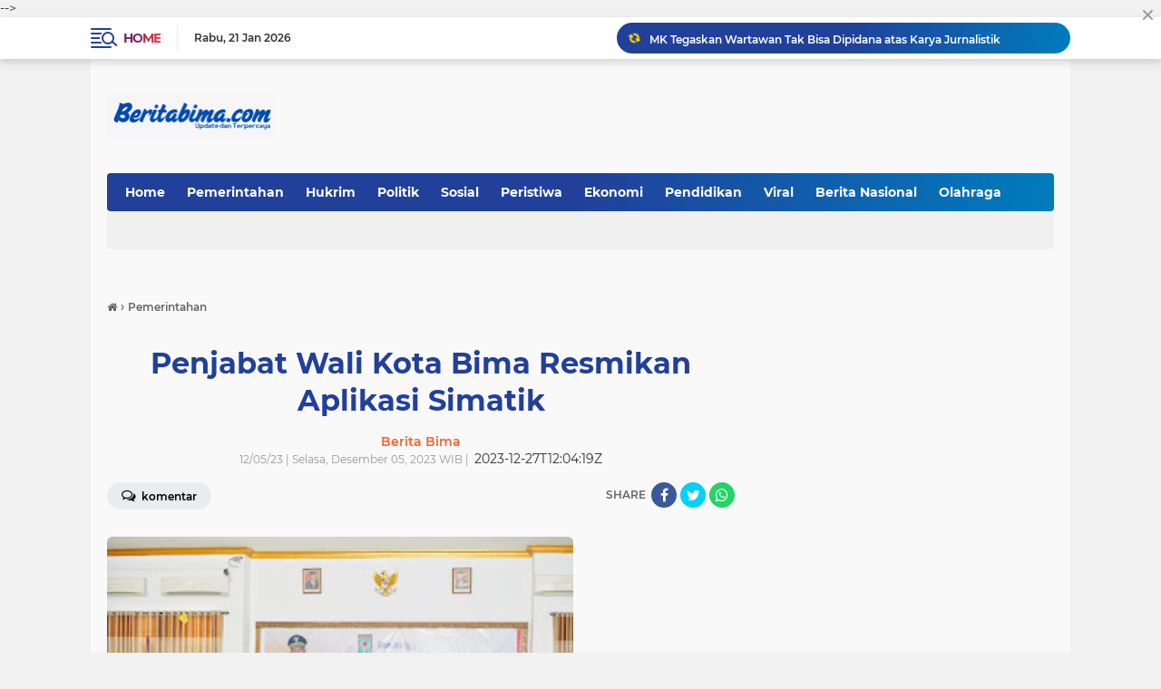

--- FILE ---
content_type: text/html; charset=utf-8
request_url: https://www.google.com/recaptcha/api2/aframe
body_size: 257
content:
<!DOCTYPE HTML><html><head><meta http-equiv="content-type" content="text/html; charset=UTF-8"></head><body><script nonce="weGiEJQ3djZnAZtfAE_rlg">/** Anti-fraud and anti-abuse applications only. See google.com/recaptcha */ try{var clients={'sodar':'https://pagead2.googlesyndication.com/pagead/sodar?'};window.addEventListener("message",function(a){try{if(a.source===window.parent){var b=JSON.parse(a.data);var c=clients[b['id']];if(c){var d=document.createElement('img');d.src=c+b['params']+'&rc='+(localStorage.getItem("rc::a")?sessionStorage.getItem("rc::b"):"");window.document.body.appendChild(d);sessionStorage.setItem("rc::e",parseInt(sessionStorage.getItem("rc::e")||0)+1);localStorage.setItem("rc::h",'1768974005977');}}}catch(b){}});window.parent.postMessage("_grecaptcha_ready", "*");}catch(b){}</script></body></html>

--- FILE ---
content_type: text/javascript; charset=UTF-8
request_url: https://www.beritabima.com/feeds/posts/default/-/Terbaru?alt=json-in-script&callback=related_results_labels&max-results=100
body_size: 43208
content:
// API callback
related_results_labels({"version":"1.0","encoding":"UTF-8","feed":{"xmlns":"http://www.w3.org/2005/Atom","xmlns$openSearch":"http://a9.com/-/spec/opensearchrss/1.0/","xmlns$blogger":"http://schemas.google.com/blogger/2008","xmlns$georss":"http://www.georss.org/georss","xmlns$gd":"http://schemas.google.com/g/2005","xmlns$thr":"http://purl.org/syndication/thread/1.0","id":{"$t":"tag:blogger.com,1999:blog-3228281505886709744"},"updated":{"$t":"2026-01-20T20:55:06.619+08:00"},"category":[{"term":"Terkini"},{"term":"Hukrim"},{"term":"Pemerintahan"},{"term":"Pemkot Bima"},{"term":"Polres Bima Kota"},{"term":"Berita Bima"},{"term":"Wali Kota Bima"},{"term":"Pemkab Bima"},{"term":"Politik"},{"term":"Polres Bima"},{"term":"Viral"},{"term":"Aji Man"},{"term":"Peristiwa"},{"term":"Narkoba"},{"term":"Hukim"},{"term":"Tim Puma 2 Polres Bima Kota"},{"term":"Kota Bima"},{"term":"Wakil Wali Kota Bima"},{"term":"Olahraga"},{"term":"Berita Bima terkini"},{"term":"Sosial"},{"term":"Kapolres Bima Kota"},{"term":"Pendidikan"},{"term":"DPRD Kota Bima"},{"term":"PJ Wali Kota Bima"},{"term":"Tim Puma 1 Polres Bima Kota"},{"term":"Man Feri"},{"term":"Polda NTB"},{"term":"ManFeri"},{"term":"Polsek Rasanae Barat"},{"term":"Mi6"},{"term":"Bawaslu Kota Bima"},{"term":"Miras"},{"term":"Pilkada Kota Bima"},{"term":"Polsek Sape"},{"term":"Anggota Komisi VIII DPR RI H Rachmat Hidayat"},{"term":"Kebakaran"},{"term":"Kapolsek Rasanae Barat"},{"term":"Bupati Bima"},{"term":"Polres Dompu"},{"term":"Berita Nasional"},{"term":"Gotong royong"},{"term":"DLH Kota Bima"},{"term":"Lakalantas"},{"term":"Manggemaci"},{"term":"Pencurian"},{"term":"Polsek Asakota"},{"term":"NTB"},{"term":"Curanmor"},{"term":"Kapolres Bima"},{"term":"Kelurahan Manggemaci"},{"term":"PDI P"},{"term":"Tim Puma II Polres Bima Kota"},{"term":"HBK"},{"term":"Kota Bima BISA"},{"term":"Judi Sabung Ayam"},{"term":"MTQ"},{"term":"PDI Perjuangan"},{"term":"Sat Samapta Polres Bima Kota"},{"term":"Banjir"},{"term":"PJ Sekda"},{"term":"Pj Walikota Bima"},{"term":"Hukrim di Bima"},{"term":"Stunting"},{"term":"Baznas Kota Bima"},{"term":"Berita NTB"},{"term":"HUT RI ke 80"},{"term":"Polsek Rasanae Timur"},{"term":"Festival Rimpu Mantika 2025"},{"term":"Tim Cobra Bravo Polres Bima Kota"},{"term":"Wakil Bupati Bima"},{"term":"KPK"},{"term":"PPPK"},{"term":"Pariwisata"},{"term":"Penemuan Mayat"},{"term":"Polri"},{"term":"Rohmi Firin"},{"term":"Sat Lantas Polres Bima Kota"},{"term":"Sekda Kota Bima"},{"term":"Terbaru"},{"term":"Berita Kabupaten Bima"},{"term":"Budaya"},{"term":"Gas LPG"},{"term":"HM Rum"},{"term":"Patroli"},{"term":"Patroli KRYD"},{"term":"Bima"},{"term":"Camat Asakota"},{"term":"KPU Kota Bima"},{"term":"Operasi Pasar"},{"term":"Pilkada 2024"},{"term":"Polsek Wera"},{"term":"Shabu"},{"term":"Tim Cobra Alpha"},{"term":"Kabupaten Bima"},{"term":"Pasar Murah"},{"term":"Pelantikan"},{"term":"Polsek Lambu"},{"term":"Razia Miras"},{"term":"Kecelakaan"},{"term":"Lombok FC"},{"term":"Sekda"},{"term":"TNI"},{"term":"BNNK Bima"},{"term":"Berita Polres Bima"},{"term":"Dompu"},{"term":"FORNAS ke VIII"},{"term":"Gubernur NTB"},{"term":"Nasional"},{"term":"Opini"},{"term":"Selasa Menyapa"},{"term":"TNI Polri"},{"term":"Tim Cobra Alva Polres Bima Kota"},{"term":"Tim Puma I Polres Bima Kota"},{"term":"Vaksinasi"},{"term":"Wera"},{"term":"Ekonomi"},{"term":"Mataram"},{"term":"PDIP NTB"},{"term":"Patroli Cipkon"},{"term":"Pencabulan"},{"term":"Polsek Wawo"},{"term":"Tim Kaisar Hitam"},{"term":"Vaksin"},{"term":"ASN"},{"term":"Bulog Bima"},{"term":"HMQ"},{"term":"Honorer"},{"term":"Kapolda NTB"},{"term":"Kapolsek Kilo"},{"term":"Pacuan Kuda"},{"term":"Pembunuhan"},{"term":"Pemilu 2024"},{"term":"Penganiayaan"},{"term":"Rakor"},{"term":"Sat Binmas Polres Bima"},{"term":"Sidak"},{"term":"Waka Polres Bima Kota"},{"term":"Walikota Bima"},{"term":"Berita Kriminal Bima"},{"term":"Bhabinkamtibmas"},{"term":"H.Rachmat Hidayat"},{"term":"Jumat Curhat"},{"term":"Koperindag Kota Bima"},{"term":"PKS"},{"term":"Pembacokan"},{"term":"Sabu"},{"term":"Sat Binmas Polres Bima Kota"},{"term":"Sosialisasi"},{"term":"TP PKK Kota Bima"},{"term":"Air Bersih"},{"term":"Bolo"},{"term":"DPRD Kabupaten Bima"},{"term":"Diskominfotik Kota Bima"},{"term":"Inflasi"},{"term":"Kapolsek Rasanae Timur"},{"term":"PJ Gubernur NTB"},{"term":"PKT Kota Bima"},{"term":"Pemanahan"},{"term":"Penadah"},{"term":"Pencurian Handphone"},{"term":"Pilkada NTB"},{"term":"Polsek Bolo"},{"term":"Sat Pol Airud Polres Bima Kota"},{"term":"Tim Puma Polres Bima"},{"term":"Wakil Walikota Bima"},{"term":"Ady Mahyudi"},{"term":"Asisten I"},{"term":"Bagi Takjil"},{"term":"Banjir Bandang"},{"term":"Baznas"},{"term":"Berita Kota Bima"},{"term":"Curat"},{"term":"DBD"},{"term":"Demokrat"},{"term":"FGD"},{"term":"Gas elpiji 3 kg"},{"term":"HMI"},{"term":"HP"},{"term":"Harga Jagung"},{"term":"Harga Jagung Anjlok"},{"term":"Kasat Lantas Polres Bima"},{"term":"Koperasi Merah Putih"},{"term":"Lombok Timur"},{"term":"PAD"},{"term":"PGRI"},{"term":"Partai Demokrat"},{"term":"Pemprov NTB"},{"term":"Polsek Kilo"},{"term":"Polsek Langgudu"},{"term":"Polsek Madapangga"},{"term":"Puan Maharani"},{"term":"RSUD Kota Bima"},{"term":"Rontu"},{"term":"Rutan Bima"},{"term":"Sampah"},{"term":"UMKM"},{"term":"UNMBO Bima"},{"term":"Ucapan"},{"term":"AKBP Rohadi SIK"},{"term":"Aktivis"},{"term":"Arak Bali"},{"term":"Asisten III"},{"term":"BKPSDM"},{"term":"BPBD Kota Bima"},{"term":"Banjir Bima"},{"term":"Banjir Kota Bima"},{"term":"Berita Dompu"},{"term":"Blokir Jalan"},{"term":"DPO Curanmor"},{"term":"Damkar Kota Bima"},{"term":"Desa Mpuri"},{"term":"Dinas Sosial"},{"term":"Forkopimda"},{"term":"Ganjar Mahfud"},{"term":"Gantung Diri"},{"term":"Gerak Jalan"},{"term":"HBK Peduli"},{"term":"HUT Bhayangkara"},{"term":"Hukum"},{"term":"Iklan"},{"term":"Imtaq"},{"term":"Kasat Lantas Polres Bima Kota"},{"term":"Ketua DPRD Kota Bima"},{"term":"Konser Slank"},{"term":"LPM"},{"term":"Lombok Tengah"},{"term":"Lurah Manggemaci"},{"term":"MBG"},{"term":"Mahasiswa"},{"term":"NUFReP"},{"term":"PGRI Kota Bima"},{"term":"PKH Daerah"},{"term":"Penggelapan"},{"term":"Polsek Rastim"},{"term":"Prestasi"},{"term":"Rapat Paripurna"},{"term":"Reses"},{"term":"Residivis"},{"term":"Sat Pol PP Kota Bima"},{"term":"Taufik H. A. Karim SH"},{"term":"Terumbu Karang"},{"term":"Ucapan Idul Fitri"},{"term":"Wabub Bima"},{"term":"AHY"},{"term":"Ady Irfan"},{"term":"Angin kencang"},{"term":"Asisten II"},{"term":"Babinsa"},{"term":"Babinsa Manggemaci"},{"term":"Bang Zul"},{"term":"Beritabima"},{"term":"DKKB"},{"term":"Didu"},{"term":"Dugaan Politik Praktis"},{"term":"Feri Sofiyan"},{"term":"Garda Muda"},{"term":"H A Rahman H Abidin"},{"term":"HUT RI ke 77"},{"term":"Hj.Indah Dhamayanti Putri"},{"term":"Hut Kota Bima ke 20"},{"term":"Jamaah Haji"},{"term":"Kecelakaan di Bima"},{"term":"Kemenag"},{"term":"Kemendagri"},{"term":"Knalpot Racing"},{"term":"Kominfo RI"},{"term":"LMND Kota Bima"},{"term":"LPM Kota Bima"},{"term":"LPM Manggemaci"},{"term":"NW"},{"term":"Oknum Guru"},{"term":"Panah"},{"term":"Paripurna"},{"term":"Pasar Amahami"},{"term":"Pemkab"},{"term":"Polsek Ambalawi"},{"term":"Polsek Donggo"},{"term":"Polsek Woha"},{"term":"Polsubsektor Raba"},{"term":"SDN 42 Kota Bima"},{"term":"Senpi Rakitan"},{"term":"Slider"},{"term":"Sosial Ekonomi"},{"term":"Syamsurih"},{"term":"Tambak"},{"term":"Vicon"},{"term":"Ajiman"},{"term":"Aliansi PPS"},{"term":"Anggota DPRD NTB"},{"term":"Badan Pangan Nasional"},{"term":"Bakti Sosial"},{"term":"Bank NTB"},{"term":"Bardam NTB"},{"term":"BeritaNTB"},{"term":"Bhabinkamtibmas Manggemaci"},{"term":"Camat Mpunda"},{"term":"Cooling System"},{"term":"DP3A"},{"term":"DPD II LPM Kota Bima"},{"term":"DPO"},{"term":"Dana Desa"},{"term":"Demonstrasi"},{"term":"Desa Campa"},{"term":"Dinsos"},{"term":"Dugaan Pemerkosaan"},{"term":"FUI"},{"term":"Ganjar Pranomo"},{"term":"Gerindra"},{"term":"H Bambang Kristiono SE"},{"term":"HML"},{"term":"Handphone"},{"term":"IAIN Bima"},{"term":"IDP"},{"term":"Jagung"},{"term":"Jalan Rusak"},{"term":"KPU Kabupaten Bima"},{"term":"Kasus Penganiayaan"},{"term":"Kekeringan Air"},{"term":"Kormi"},{"term":"LASQI"},{"term":"Lomba Kebersihan"},{"term":"Lombok Barat"},{"term":"MTQ Kecamatan Mpunda"},{"term":"Maling Handphone"},{"term":"Maling Mesin Pompa Air"},{"term":"Menkes RI"},{"term":"Operasi Patuh Rinjani"},{"term":"PELNI Bima"},{"term":"PUPR Kota Bima"},{"term":"PWI Kota Bima"},{"term":"Pariwisata Bima"},{"term":"Patroli Blue Light"},{"term":"Pegadaian Cabang Bima"},{"term":"Pemerkosaan"},{"term":"Pemilu"},{"term":"Pokdarkamtibmas"},{"term":"Polsek Kawasan Pelabuhan Laut Bima"},{"term":"Polsek Monta"},{"term":"Polsek Sanggar"},{"term":"Polsek Soromandi"},{"term":"RDP"},{"term":"Rotasi Mutasi"},{"term":"STN"},{"term":"Sabung Ayam"},{"term":"Sat PolAirud Polres Bima Kota"},{"term":"Sat Resnarkoba Polres Bima Kota"},{"term":"Satlantas Polres Bima"},{"term":"Serasuba"},{"term":"TAPD"},{"term":"Tramadol"},{"term":"Umi Badrah"},{"term":"Vaksinasi Booster"},{"term":"Wagub NTB"},{"term":"Wartawan"},{"term":"kenaikan pangkat"},{"term":"sertijab"},{"term":"Abdul Rauf"},{"term":"Amir Syarifuddin"},{"term":"Anggota DPR RI"},{"term":"Apeksi"},{"term":"Apel Gabungan"},{"term":"Arak"},{"term":"BINROHTAL"},{"term":"BPJS"},{"term":"BPK"},{"term":"BPN"},{"term":"BSI"},{"term":"Banjir Dompu"},{"term":"Bhabinkamtibmas Kelurahan Pane"},{"term":"Bocah Tenggelam"},{"term":"Bulog"},{"term":"Camat Rasanae Barat"},{"term":"Curi Kambing"},{"term":"DPPKB Kota Bima"},{"term":"DPR RI"},{"term":"Dae Andang"},{"term":"Dandim 1608 Bima"},{"term":"Dirpamobvit Polda NTB"},{"term":"Dishub Kota Bima"},{"term":"Donor Darah"},{"term":"Dr Zul"},{"term":"FKUB"},{"term":"FPTI"},{"term":"Feri Sofian"},{"term":"GOW Kota Bima"},{"term":"Golkar"},{"term":"H.Arahman H Abidin"},{"term":"HUT NTB"},{"term":"Haflah Al-Qur’an"},{"term":"Hj Mahdalena"},{"term":"IGA 2025"},{"term":"IMM"},{"term":"IRT"},{"term":"Inspektorat Bima"},{"term":"Iwapi"},{"term":"Jambret"},{"term":"Joki Cilik"},{"term":"KORMI Bima"},{"term":"Kabag Ops Polres Bima Kota"},{"term":"Kapolsek Kawasan Pelabuhan Laut Bima Polres Bima Kota"},{"term":"Kasus Pemerkosaan"},{"term":"Kasus Pencurian"},{"term":"Kebersihan"},{"term":"Kecamatan Mpunda"},{"term":"Kejaksaan Negeri Bima"},{"term":"Kelangkaan"},{"term":"Kesehatan"},{"term":"Ketua Bhayangkari Kabupaten Bima"},{"term":"Ketua DPR RI"},{"term":"Ketua PKK Kota Bima"},{"term":"Korupsi"},{"term":"Lalin"},{"term":"Lowongan Kerja"},{"term":"MK"},{"term":"Maling"},{"term":"Maling HP"},{"term":"Mantan Wali Kota Bima"},{"term":"Mapolsek Monta"},{"term":"Mobil Dinas"},{"term":"Motor Bodong"},{"term":"Musrembang"},{"term":"Musrenbang"},{"term":"Narkotika"},{"term":"Nataru"},{"term":"Netralitas ASN"},{"term":"PAN"},{"term":"PDiP"},{"term":"PKB"},{"term":"PKL"},{"term":"PMI"},{"term":"PSSI Kota Bima"},{"term":"Panen Raya"},{"term":"Pantai Lariti"},{"term":"Panwascam"},{"term":"Parado"},{"term":"Paruh Waktu"},{"term":"Pawai Rimpu"},{"term":"Pawai Rimpu Mantika 2025"},{"term":"Pelantikan Wali Kota Bima"},{"term":"Pemanah Misterius"},{"term":"Pemilu Serentak 2024"},{"term":"Penanganan Sampah"},{"term":"Penertiban"},{"term":"Penggerebekan"},{"term":"Penghargaan"},{"term":"Penipuan"},{"term":"Penyerahan Senpi Rakitan"},{"term":"Personil Polsek Kawasan Pelabuhan Laut Bima"},{"term":"Pilkades Serentak"},{"term":"Pisah Sambut Kapolres Bima Kota"},{"term":"Polri Peduli"},{"term":"Purna Tugas"},{"term":"Razia"},{"term":"Razia Gabungan"},{"term":"Rimpu Mantika"},{"term":"Rohmi"},{"term":"Romi Firin"},{"term":"Rotasi Mutasi Pejabat Pemkot Bima"},{"term":"SDN 11 Manggemaci Kota Bima"},{"term":"SMP N 10 Kota Bima"},{"term":"Sambinae"},{"term":"Sanggar"},{"term":"Sape"},{"term":"Sat Res Narkoba Polres Bima Kota"},{"term":"Sepak Bola"},{"term":"Silaturahim"},{"term":"Sosial Ekonimi"},{"term":"Sultan Muhammad Salahuddin"},{"term":"Sumbawa Barat"},{"term":"TERPOPULER"},{"term":"TPID"},{"term":"Taman Amahami"},{"term":"Terkinii"},{"term":"Terkirim"},{"term":"Tim Bravo Polres Bima Kota"},{"term":"Tim Puma Polres Dompu"},{"term":"UM Bima"},{"term":"Ucapan Hari Pahlawan"},{"term":"Universitas Nggusuwaru"},{"term":"Volley Ball"},{"term":"Wali Kota Bima Cup I"},{"term":"Wali Kota Cup"},{"term":"Wamen PKP"},{"term":"Wisata Bima Dompu"},{"term":"Wushu Kabupaten Bima"},{"term":"Zakat"},{"term":"persetubuhan terhadap anak"},{"term":"AKJII"},{"term":"AKP Suhatta"},{"term":"AMP2 NTB"},{"term":"APBD"},{"term":"APBD 2025"},{"term":"APBD 2026"},{"term":"Adi Mahyudi"},{"term":"Agama"},{"term":"Agus Mawardi"},{"term":"Air Banjir"},{"term":"Air Terjun"},{"term":"Ajang Inovasi"},{"term":"Akademisi"},{"term":"Alun - alun"},{"term":"Amanah"},{"term":"Anggota DPRD Kota Bima"},{"term":"Angin Puting beliung"},{"term":"Anis Baswedan"},{"term":"Anjing Rabies"},{"term":"Aplikasi Biko Polres Bima Kota"},{"term":"Arus Balik"},{"term":"Aset Daerah"},{"term":"Aset Pemerintah"},{"term":"Asusila"},{"term":"Atlet NTB"},{"term":"BBM"},{"term":"BBM jenis Minyak Tanah"},{"term":"BKN"},{"term":"BNI"},{"term":"BPKAD"},{"term":"BPN Kota Bima"},{"term":"BRIDA"},{"term":"Babinkamtibmas"},{"term":"Babinkamtibmas Kelurahan Manggemaci"},{"term":"Badai NTB"},{"term":"Badan Ketahanan Pangan Kota Bima"},{"term":"Baksos"},{"term":"Bali"},{"term":"Baligho"},{"term":"Bank Mandiri"},{"term":"Bank NTB Syariah"},{"term":"Bank Sampah"},{"term":"Bansos"},{"term":"Bantuan Hibah"},{"term":"Bapanas"},{"term":"Bapeda"},{"term":"Bardam"},{"term":"Bawaslu NTB"},{"term":"Baznas RI"},{"term":"Bedi"},{"term":"Bem Bima Raya"},{"term":"Beras Murah SPHP"},{"term":"Berita Kehilanagan"},{"term":"Berita Polres Bima Kabupaten"},{"term":"Bhabinkamtibmas Nitu"},{"term":"Bimtek"},{"term":"Bintara"},{"term":"Brimob"},{"term":"Bronjonisasi"},{"term":"Bunuh Diri"},{"term":"Bus"},{"term":"Calon Jamaah Haji"},{"term":"Capres"},{"term":"Car Free Day"},{"term":"Cegah PMK"},{"term":"Coklit"},{"term":"Curi Handphone"},{"term":"DCS Kota Bima"},{"term":"DPD"},{"term":"DPRD Lombok Timur"},{"term":"DPRD NTB"},{"term":"DPRD Provinsi"},{"term":"DPW Kota Bima"},{"term":"DWP"},{"term":"Dae Pawan"},{"term":"Dana KUR"},{"term":"Dandenpom IX\/2 Mataram"},{"term":"Dandim Bima"},{"term":"Dekranasda Kota Bima"},{"term":"Demostrasi"},{"term":"Desa Sumi"},{"term":"Dian Foundation"},{"term":"Dinas Pertanian"},{"term":"Ducati"},{"term":"Dukung Ketahanan Pangan"},{"term":"Dzikir"},{"term":"FKGK"},{"term":"Fahri Hamzah"},{"term":"Festival Pesona Dana Mbojo 2025"},{"term":"Festival Rimpu Mbojo 2022"},{"term":"Festival Sangiang Api"},{"term":"Forum Satgas PPA Kota Bima"},{"term":"GAPOKTAN"},{"term":"GOW Bima"},{"term":"GP Ansor"},{"term":"Gaji 13"},{"term":"Gatur"},{"term":"Gemilang"},{"term":"Guru"},{"term":"Guru Honor Di pecat"},{"term":"H Arahman H Abidin"},{"term":"H Lalu Gita Ariadi"},{"term":"HGN"},{"term":"HIPMI NTB"},{"term":"HMI Cabang Bima"},{"term":"HUT Dompu"},{"term":"HUT Kota Bima ke 23"},{"term":"HUT Polwan ke 74"},{"term":"HUT RI Ke 78"},{"term":"HUT RI ke 79"},{"term":"Hardiknas"},{"term":"Hari Pahlawan"},{"term":"Hari Santri"},{"term":"Hari ibu"},{"term":"Hukrim Dompu"},{"term":"IAIN"},{"term":"IBI Kota Bima"},{"term":"IDI"},{"term":"IGI"},{"term":"IJTI"},{"term":"Ibu Bhayangkari"},{"term":"Ibu Guru di tangkap basah"},{"term":"Iman Suryo Wibowo"},{"term":"Info Orang Hilang"},{"term":"Ismed"},{"term":"Isra Miraj"},{"term":"Istri Wali Kota Bima"},{"term":"Isu"},{"term":"Isu Penculikan Anak"},{"term":"Jasad Bayi"},{"term":"Jatiwangi"},{"term":"Jembatan"},{"term":"Jembatan Putus"},{"term":"Johan Rosihan"},{"term":"Judi Kartu"},{"term":"Judi Togel"},{"term":"KAMMI BIMA"},{"term":"KICI"},{"term":"KKN"},{"term":"KORMI Kota Bima"},{"term":"KPU NTB"},{"term":"KRYD"},{"term":"KTT G20"},{"term":"KabupatenBima"},{"term":"Kadis Sosial"},{"term":"Kanit Pidum Polres Bima Kota"},{"term":"Kapal Tenggelam"},{"term":"Kapolsek Bolo"},{"term":"Karang Taruna"},{"term":"Karnaval Kendaraan Berhias"},{"term":"Kasat Binmas Polres Bima Kota"},{"term":"Kasat Reskrim Polres Bima Kota"},{"term":"Kasus Pemanahan Misterius di Bima"},{"term":"Kasus Pembunuhan"},{"term":"Kasus Pencabulan"},{"term":"Keagamanaan"},{"term":"Kebakaran Desa Renda"},{"term":"Kecelakaan Bus di Bima"},{"term":"Kecelakaan Maut Di Bima"},{"term":"Kejagung"},{"term":"Kejati NTB"},{"term":"Kelangkaan Minyak Goreng"},{"term":"Kelurahan Dara"},{"term":"Kelurahan Kodo"},{"term":"Kelurahan Mamggemaci"},{"term":"Kelurahan Nungga"},{"term":"Kemenkumham NTB"},{"term":"Kendo"},{"term":"Ketahanan Pangan"},{"term":"Ketapel"},{"term":"Ketua MK"},{"term":"Kodim 1608 \/ Bima"},{"term":"Kodim Bima"},{"term":"Kohati"},{"term":"Kompolnas"},{"term":"Konser"},{"term":"Konten Kreator"},{"term":"Koperasi Desa Merah Putih"},{"term":"Korban Banjir"},{"term":"Korban Kebakaran"},{"term":"Korban Tenggelam"},{"term":"Kunker"},{"term":"LAWATA"},{"term":"LKKS"},{"term":"Ladewa"},{"term":"Lampe"},{"term":"Langgudu"},{"term":"Laptop"},{"term":"Lomba Kelurahan"},{"term":"Lombok"},{"term":"MAN 2 Kota Bima"},{"term":"MKRI"},{"term":"MTsN 1 Kota Bima"},{"term":"MUI"},{"term":"Madapangga"},{"term":"Majalah Tempo"},{"term":"Makan Gizi Gratis"},{"term":"Makan Gratis"},{"term":"Maling Kambing"},{"term":"Man Fer"},{"term":"Masjid Al Muwahidin"},{"term":"Masjid Terapung"},{"term":"Mata Air Tampuro"},{"term":"Mbolo Nae"},{"term":"Melayu"},{"term":"Mendagri"},{"term":"Meninggal"},{"term":"Menparekraf"},{"term":"Miras Oplosan Sofi di Bima"},{"term":"Monggonao"},{"term":"MotoGP"},{"term":"Motor"},{"term":"Muhammadiyah"},{"term":"Musda"},{"term":"Nasdem"},{"term":"Nukrah Kasipahu"},{"term":"Nurul Iqamah"},{"term":"ODGJ"},{"term":"Oknum Biduan"},{"term":"Oknum Guru ditangkap basah bersama suami orang"},{"term":"Open Turnamen Catur se NTB"},{"term":"Operasi Zebra"},{"term":"PAW"},{"term":"PBNW"},{"term":"PILGUB"},{"term":"PKK Kabupaten Bima"},{"term":"PMII"},{"term":"POMNAS 2025"},{"term":"PON 2028"},{"term":"PPS"},{"term":"PT Pelindo"},{"term":"Panahan"},{"term":"Pangdam IX\/Udayana"},{"term":"Pangkalan Nakal"},{"term":"Pansus"},{"term":"Panti Asuhan"},{"term":"Paralayang Dunia"},{"term":"Partai Perindo NTB"},{"term":"Pawai Obor"},{"term":"Pawai Rimpu Mantika 2024"},{"term":"Pedoman Media Siber"},{"term":"Peduli Banjir"},{"term":"Pelakor"},{"term":"Pelantikan PJ Wali Kota Bima"},{"term":"Pelecehan Seksual"},{"term":"Pelindo"},{"term":"Pemanah"},{"term":"Pemusnahan"},{"term":"Pencabulan di Bima"},{"term":"Pencurian Kambing"},{"term":"Penemuan Jasad"},{"term":"Penemuan Mayat Bayi"},{"term":"Penetapan Wali Kota Wakil Wali Kota Bima"},{"term":"Pengeroyokan"},{"term":"Penghijauan"},{"term":"Pengrusakan"},{"term":"Penjambret di Bima"},{"term":"Pensiunan"},{"term":"Pentaque"},{"term":"Penusukan"},{"term":"Persekobi"},{"term":"Perum Bulog"},{"term":"Petani"},{"term":"Pilkada"},{"term":"Plh Sekda"},{"term":"Pohon Tumbang"},{"term":"Pokir"},{"term":"Pol Airud"},{"term":"Polres Sumbawa Barat"},{"term":"Polsek Kawasan Pelabuhan Bima"},{"term":"Polsek Woja"},{"term":"Pos Pelayanan"},{"term":"Presiden"},{"term":"Presiden Prabowo"},{"term":"Propam Polres Bima Kota"},{"term":"Provinsi Pulau Sumbawa"},{"term":"RPJMD 2025  2029"},{"term":"RSUD"},{"term":"RSUD Sondosia"},{"term":"Rannya Agustyra Kristiono"},{"term":"Rapat BANMUS"},{"term":"Razia Petasan"},{"term":"Rekapitulasi"},{"term":"Reskrim Polres Bima Kota"},{"term":"Retret"},{"term":"Rumah roboh"},{"term":"SE"},{"term":"SEMMI Bima"},{"term":"STIE"},{"term":"STIH Muhammadiyah Bima"},{"term":"STKIP Harapan Bima"},{"term":"STKIP TAMSIS BIMA"},{"term":"STQ"},{"term":"Sajam"},{"term":"Sat Lantas Polres Bima"},{"term":"Sat Narkoba Polres Bima"},{"term":"Satlantas Polres Bima Kota"},{"term":"Satnarkoba Polres Bima Kota"},{"term":"Satnarkoba Polres Dompu"},{"term":"Sembako"},{"term":"Senjata Api Rakitan"},{"term":"Sepeda Listrik"},{"term":"Siswa"},{"term":"Sofi"},{"term":"Soromandi"},{"term":"Sudarmo"},{"term":"Sumbawa Besar"},{"term":"Syamsuddin"},{"term":"Syamsurih Firdaus"},{"term":"TGB"},{"term":"THR"},{"term":"TP Posyandu Kota Bima"},{"term":"TPA"},{"term":"TPQ"},{"term":"Tahanan"},{"term":"Tahun Baru 2026"},{"term":"Tanam Pohon"},{"term":"Tawuran"},{"term":"Team Cobra Alva Polres Bima Kota"},{"term":"Tenggelam"},{"term":"Terduga Pemerkosa"},{"term":"Tersambar Petir"},{"term":"Tim Elang"},{"term":"Tokoh Kota Bima"},{"term":"Tri"},{"term":"Truck"},{"term":"UMB BIma"},{"term":"Ucapan HUT"},{"term":"Uma Lengge Wawo Bima"},{"term":"Unit Turjawali Sat Samapta Polres Bima Kota"},{"term":"Universitas Muhammadiyah Bima"},{"term":"WTP"},{"term":"Wakapolres Bima Kota Kompol Mujahidin"},{"term":"Wakil Gubernur NTB"},{"term":"Wali Kota Bima Cup"},{"term":"Wamensos"},{"term":"Warga Kehormatan"},{"term":"Wera Ambalawi"},{"term":"berita rakyat"},{"term":"curas"},{"term":"dr H Irfan"},{"term":"pembobol Rumah"},{"term":"tangkap basah"},{"term":"togel Online"},{"term":"4 Pilar Kebangsaan"},{"term":"A Sikin"},{"term":"AKJII Bima"},{"term":"AKPOL"},{"term":"ALDERA"},{"term":"ALIN"},{"term":"APBD Perubahan 2025"},{"term":"APBN"},{"term":"Adik Lapor Kakak Kandung"},{"term":"Aditya"},{"term":"Ahmad"},{"term":"Ahmad Amirullah"},{"term":"Ahmad Dani"},{"term":"Aipda Sukardin"},{"term":"Air"},{"term":"Air Bertuah"},{"term":"Air Laut Wadumbolo Tercemar"},{"term":"Air Terjun Desa Riamau Bima"},{"term":"Aji Man Peduli Banjir"},{"term":"Aji Man l"},{"term":"Akbid"},{"term":"Aksi"},{"term":"Aksi Blokir Jalan"},{"term":"Aksi Tolak Penundaan"},{"term":"Aksi bersih bersih"},{"term":"Al Muwahiddin"},{"term":"Alas"},{"term":"Alfa Mart"},{"term":"Alumni"},{"term":"Alumni SLTPN 2 Kobi"},{"term":"Alumni SMAN 1 Kota Bima"},{"term":"Amahami"},{"term":"Amir Mbojo"},{"term":"Anak"},{"term":"Anak Dibawah Umur"},{"term":"Anak Lapor Ibu Kandung"},{"term":"Anatar - Syam"},{"term":"Ancam"},{"term":"Andi Sirajudin"},{"term":"Anggaran Media"},{"term":"Anggota DPRD Dompu"},{"term":"Anggota DPRD Kota periode 2004"},{"term":"Aniaya Kucing"},{"term":"Anies - AHY"},{"term":"Anies Baswedan"},{"term":"Anugerah KIP 2025"},{"term":"Apel Dialogis Polres Bima"},{"term":"Apel Operasi Lilin 2025"},{"term":"Apel Pasukan"},{"term":"Apel Siaga"},{"term":"Aplikasi Ladewa"},{"term":"Apresiasi Riset"},{"term":"Armada Sampah"},{"term":"Artikel"},{"term":"Aset"},{"term":"Asisten II Setda Kota Bima"},{"term":"Askab Bima"},{"term":"Aspirasi"},{"term":"Asrama Polres Bima Kota"},{"term":"Atina"},{"term":"Atlit"},{"term":"Audiensi"},{"term":"Ayah Diduga Cabuli Anak Kandung"},{"term":"Ayah Kandung"},{"term":"BEM Muhammadiyah Bima"},{"term":"BI NTB"},{"term":"BKKBN"},{"term":"BKOW"},{"term":"BKOW NTB"},{"term":"BKSDA"},{"term":"BLTS"},{"term":"BM GERAK"},{"term":"BMKG"},{"term":"BNPB"},{"term":"BOS"},{"term":"BPBD"},{"term":"BPBD Kabupaten Bima"},{"term":"BPD"},{"term":"BPD HIPMI NTB"},{"term":"BPD Rupe"},{"term":"BPIP"},{"term":"BPOM NTB"},{"term":"BPS"},{"term":"BSI Cabang Bima"},{"term":"BUMDes"},{"term":"BWS NT I"},{"term":"Babinkamtibmas Desa Bugis"},{"term":"Babinkamtibmas Kelurahan Dara"},{"term":"Babinkamtibmas Monggonao"},{"term":"Babinsa Desa Tawali"},{"term":"Babul Jannah"},{"term":"Badko Bali Nusra"},{"term":"Badminton"},{"term":"Bag SDM Polres Bima"},{"term":"Bagi Sembako"},{"term":"Bagian Kesra Kota Bima"},{"term":"Bahbinkamtibmas"},{"term":"Bajak Laut"},{"term":"Baka Jaya"},{"term":"Bakar rumah"},{"term":"Balap Liar"},{"term":"Balikpapan"},{"term":"Bambang Finarwanto"},{"term":"Bambang Haruymurti"},{"term":"Bambang Mei Finarwanto SH"},{"term":"Bandara SMS Bima"},{"term":"Banjir di Kecamatan Manggelewa"},{"term":"Banjir mataram"},{"term":"Bank BRI"},{"term":"Bank Syariah Indonesia"},{"term":"Bantuan Modal"},{"term":"Bantuan Pangan"},{"term":"Bapenda Kabupaten Bima"},{"term":"Barang Bukti"},{"term":"Barcelona"},{"term":"Bardam Nusa NTB"},{"term":"Basket Ball"},{"term":"Batalyon C Pelopor Sat Brimobda NTB"},{"term":"Bawang Merah"},{"term":"Bawaslu Kabupaten Bima"},{"term":"Bea Cukai"},{"term":"Beasiswa Dalam Negeri"},{"term":"Beasiswa S3"},{"term":"Bedah Rumah"},{"term":"Bedi Putra"},{"term":"Bedi Putra Cup"},{"term":"Bedi Putra FC"},{"term":"Begal"},{"term":"Beras Murah"},{"term":"Beras SPHP"},{"term":"Beras pangan"},{"term":"Berita Kriminal Kabupaten Bima"},{"term":"Berita Kriminal Kota Bima"},{"term":"Berita+Bima"},{"term":"Bhabinkamtibmas Bantu Pengecoran Masjid"},{"term":"Bhabinkamtibmas Desa Sore"},{"term":"Bhabinkamtibmas Desa Tawali"},{"term":"Bhabinkamtibmas Jatibaru"},{"term":"Bhabinkamtibmas Lampe"},{"term":"Bhabinkamtibmas Monggonao"},{"term":"Bhabinkamtibmas Nungga"},{"term":"Bhabinkamtibmas Penaraga"},{"term":"Bhabinkamtibmas Rabadompu Barat"},{"term":"Bhabinkamtibmas Radom Timur"},{"term":"Bhabinkamtibmas Riamau"},{"term":"Bhabinkamtibmas Rite"},{"term":"Bhabinsa"},{"term":"Bhakti Sosial"},{"term":"Bharaduta Bukber"},{"term":"Bharaduta Silaturahim"},{"term":"Bhayangkari Cabang Bima Kota"},{"term":"Bibit Ikan"},{"term":"Bibit Jagung"},{"term":"Biliar"},{"term":"Billiard"},{"term":"Bimbingan Rohani"},{"term":"Bimtek Manajemen Risiko"},{"term":"Bimtek SP2D Online"},{"term":"Biografi Aji Man"},{"term":"Bobol Rumah"},{"term":"Bobol Toko Elektronik"},{"term":"Bocah Bima Idap Tumor Mata"},{"term":"Bocah Bima terlindas Mobil"},{"term":"Boyolali"},{"term":"Brimob Cup V 2025"},{"term":"Bripka Imanur Faudzan"},{"term":"Bripka Syarifuddin"},{"term":"Buaya"},{"term":"Bukber"},{"term":"Bullying"},{"term":"Bumi Gora"},{"term":"Bunda Genre"},{"term":"Bunda Literasi Kota Bima"},{"term":"Bunda Paud Kabupaten Bima"},{"term":"Bunda Paud Kota Bima"},{"term":"Bung Maman"},{"term":"Bupati Bima Terpilih"},{"term":"Bupati Wakil Bupati Bima Terpilih"},{"term":"Buruh"},{"term":"Butuh bantuan"},{"term":"C1 Hasil TPS Kota Bima"},{"term":"CCTV Kota Bima"},{"term":"CCTV di Kota Bima"},{"term":"CPNS"},{"term":"Cadangan pangan"},{"term":"Cafe Falcao"},{"term":"Caleg DPR RI Dapil Pulau Lombok"},{"term":"Call Center 110"},{"term":"Calon Gubernur NTB"},{"term":"Calon Ketua LPM Manggemaci"},{"term":"Calon Ketua PSSI Kota Bima"},{"term":"Calon Perseorangan"},{"term":"Calon Sekda"},{"term":"Camat Kilo"},{"term":"Camat Raba"},{"term":"Camat Rasanae Timur"},{"term":"Capacity Building TPID 2025"},{"term":"Catur"},{"term":"Cek Harga Jagung"},{"term":"Cek Nama dukungan Bakal Calon DPD"},{"term":"Command Centre"},{"term":"Covid 19"},{"term":"Creator Bima Dompu"},{"term":"Cuaca Extrem"},{"term":"Curi Emas"},{"term":"Curi Kotak Amal"},{"term":"Cuti"},{"term":"DBCHT"},{"term":"DPC Demokrat Kota Bima"},{"term":"DPC PDIP Kota Bima"},{"term":"DPD GMNI NTB"},{"term":"DPD PAN Kabupaten Bima"},{"term":"DPD PAN Kota Bima"},{"term":"DPD Tani Merdeka"},{"term":"DPM UM Bima"},{"term":"DPMPTSP Kota Bima"},{"term":"DPPKB Kobi"},{"term":"DPR RI Komisi III"},{"term":"DPRD"},{"term":"DPRD Mataram"},{"term":"DTSEN"},{"term":"DWP KPK Independen NTB"},{"term":"Daftar Nama Media Bima"},{"term":"Daftar ke PAN"},{"term":"Daging Qurban"},{"term":"Dan restu 162 Wira bhakti"},{"term":"Dana Aspirasi"},{"term":"Dana Haji"},{"term":"Dana Mbojo Menyapa"},{"term":"Danposramil Asakota"},{"term":"Danramil Rasanae Bima"},{"term":"Danrem 162\/WB"},{"term":"Danyon 742"},{"term":"Dapur MBG"},{"term":"Data Tak Dikenal"},{"term":"Debat"},{"term":"Debat Padlon I"},{"term":"Debat Paslon ke 2"},{"term":"Debitur"},{"term":"Dedy Kurniawan"},{"term":"Deklarasi Man Feri"},{"term":"Dekranasda Kabupaten Bima"},{"term":"Dendeng Tamari"},{"term":"Depot Air Minum Nasi Monca"},{"term":"Desa Daha"},{"term":"Desa Doro Oo"},{"term":"Desa Hu'u"},{"term":"Desa Karumbu"},{"term":"Desa Lasi Kecamatan Kilo"},{"term":"Desa Malaju"},{"term":"Desa Malaju Kecamatan Kilo"},{"term":"Desa Matua"},{"term":"Desa Piong"},{"term":"Desa Riamau"},{"term":"Desa Rumbuk"},{"term":"Desa Rupe"},{"term":"Desa Tambe"},{"term":"Desa Teke"},{"term":"Desa Tente"},{"term":"Desi"},{"term":"Dharma Wanita"},{"term":"Dialog"},{"term":"Didin Hamzah"},{"term":"Digerebek"},{"term":"Dikes Kabupaten Bima"},{"term":"Dikes Kota Bima"},{"term":"Diklat"},{"term":"Dinas Ketahanan Pangan"},{"term":"Dinas Pariwisata Kota Bima"},{"term":"Dinas Perhubungan"},{"term":"Dinas Sosial NTB"},{"term":"Dingin Menggigil"},{"term":"Direktur PDAM"},{"term":"Dirusak"},{"term":"Disabilitas"},{"term":"Diskusi"},{"term":"Diskusi Publik"},{"term":"Dit Subdit 1 Intelkam Polda NTB"},{"term":"Doa"},{"term":"Doktor Ridwan"},{"term":"Dompet"},{"term":"Donggo"},{"term":"Doro Nowa"},{"term":"DoroMpuri Institut"},{"term":"Drone"},{"term":"Drs Adisan"},{"term":"Duafa"},{"term":"Dugaan Menantu Perkosa Mertua di Bima"},{"term":"Dugaan Money Politic"},{"term":"Dugaan netralitas ASN"},{"term":"Dukcapil Kota Bima"},{"term":"Dukung Peran Pemuda"},{"term":"Efisiensi Anggaran"},{"term":"Efrien Saputra"},{"term":"Elly Alwayni"},{"term":"Elon Musk"},{"term":"Emas Palsu"},{"term":"Evakuasi Mayat"},{"term":"Evaluasi"},{"term":"Event Lombok-Sumbawa Motocross Competition 2023"},{"term":"Event PGAWC 2025"},{"term":"Event Paralayang"},{"term":"FGI"},{"term":"FHMS"},{"term":"FPP NTB"},{"term":"FRAPP"},{"term":"FTTA K2"},{"term":"Ferdian"},{"term":"Festifal dan Seni Budaya Mbojo"},{"term":"Festival"},{"term":"Festival Literasi"},{"term":"Festival Pesona Dana Mbojo"},{"term":"Festival Ramadhan"},{"term":"Festival Rimpu Mantika 2024"},{"term":"Festival Seni Budaya Mbojo 2025"},{"term":"Festival Theater 2025"},{"term":"Festival Warna Warni"},{"term":"Fildan"},{"term":"Final Kopri Cup"},{"term":"Firnas VIII"},{"term":"FisDa"},{"term":"Food Box"},{"term":"Forkobi Jakarta"},{"term":"Forum Genre Indonesia"},{"term":"Forum Madrasah dan Sekolah Swasta"},{"term":"Forum PAKSI"},{"term":"Forum PKBM"},{"term":"Foto"},{"term":"G 20"},{"term":"GERMAS"},{"term":"GMNI"},{"term":"Gaji"},{"term":"Gaji DPRD"},{"term":"Gaji PPPK"},{"term":"Gaktiblin"},{"term":"Galian C"},{"term":"Ganja"},{"term":"Gapensi Kota Bima"},{"term":"Gaperna"},{"term":"Gempa Bumi"},{"term":"Gempar"},{"term":"Genting"},{"term":"Gerak Jalan Guru"},{"term":"Gowes"},{"term":"Graha Elektronik"},{"term":"Gubernur"},{"term":"Gun Malingi"},{"term":"Gunung Lewotobi laki laki"},{"term":"Gunung Meletus"},{"term":"Gunung Sangiang"},{"term":"Gunung Tambora"},{"term":"Guru Non ASN"},{"term":"H Lalu Irfani"},{"term":"H.Alwi Yasin"},{"term":"H.Muhammad Qurais"},{"term":"HAB"},{"term":"HAN"},{"term":"HARHUBNAS 2025"},{"term":"HIMKES"},{"term":"HKN"},{"term":"HKN Ke-61"},{"term":"HMI Cabang Dompu"},{"term":"HMI MPO Cabang Bima"},{"term":"HMI MPO Cabang Dompu"},{"term":"HMPV"},{"term":"HMQ Peduli"},{"term":"HMS"},{"term":"HUT Bima ke 385"},{"term":"HUT JADI 2025"},{"term":"HUT Korpri ke 54"},{"term":"HUT Kota Bima ke 22"},{"term":"HUT Lalulintas"},{"term":"HUT Lombok Barat"},{"term":"HUT OTDA"},{"term":"HUT PGRI"},{"term":"HUT Polairud ke 77"},{"term":"HUT Polantas ke 67"},{"term":"HUT Pramuka"},{"term":"HUT Pramuka ke 61"},{"term":"HUT RI ke-80"},{"term":"HUT Satpam"},{"term":"HUat RI Ke 78"},{"term":"Hafal 30 Juz"},{"term":"Haflah Alquran"},{"term":"Hamdan ATT"},{"term":"Harbumnas"},{"term":"Hari Guru Nasional"},{"term":"Hari Kemanudiaan"},{"term":"Hari jadi Bima ke 385"},{"term":"Hariman Siregar"},{"term":"Harlah PPP"},{"term":"Hasto Kristiyanto"},{"term":"Heksavalen"},{"term":"HeruSasongko"},{"term":"Hiburan"},{"term":"Himalo"},{"term":"Hj Badrah Ekawati"},{"term":"Hj IPA Suka"},{"term":"Hoax"},{"term":"Hollymart"},{"term":"Hotline"},{"term":"Humanis"},{"term":"Hutan"},{"term":"IAIM Bima"},{"term":"IKA PMII"},{"term":"IKADAHA"},{"term":"IKADIN NTB"},{"term":"IKMS"},{"term":"IKPA"},{"term":"INAFIS"},{"term":"INFO JUAL BELI"},{"term":"IOF"},{"term":"Identitas Jasad tergeletak di belakang kantor walikota Bima"},{"term":"Idhar"},{"term":"Idul Adha"},{"term":"Imam Masjid"},{"term":"Iman SW"},{"term":"Imbau"},{"term":"Imbauan"},{"term":"Imkobi"},{"term":"Indonesia Award Magazine 2025"},{"term":"Informasi Satu Pintu"},{"term":"Iphone"},{"term":"Iqro"},{"term":"Ir Jokowidodo"},{"term":"Irjen Djoko Purwanto"},{"term":"Islah"},{"term":"Istighosah"},{"term":"Isu Jagung"},{"term":"Isu Politik"},{"term":"Isu Sosial"},{"term":"Iswara Kota Bima"},{"term":"Itwasda Polda NTB"},{"term":"JAK 2 KSB"},{"term":"JICA"},{"term":"JKN"},{"term":"JOB FIT"},{"term":"Jabatan"},{"term":"Jaiwangi"},{"term":"Jalan"},{"term":"Jalan Kalodu Langgudu"},{"term":"Jalan Nasional"},{"term":"Jalan Sehat"},{"term":"Jambore"},{"term":"Jambret HP motor Ditinggal"},{"term":"Jaminan Kesehatan"},{"term":"Jasa raharja"},{"term":"Jasaraharja Perwakilan Bima"},{"term":"Jaspel"},{"term":"Jatibaru"},{"term":"Jatibaru Barat"},{"term":"Jembatan Ambruk"},{"term":"Jembatan Lewa Mori"},{"term":"Jembatan Rontu"},{"term":"Jembatan Rusak"},{"term":"Jenazah Migran"},{"term":"Jev Londa"},{"term":"Job Fair 2025"},{"term":"Jokowidodo"},{"term":"Jual beli celana berujung maut"},{"term":"Judi Adu Penalti"},{"term":"Judi Bola Adil"},{"term":"Judi Dadu"},{"term":"Judi Karambol"},{"term":"Judi Togel online"},{"term":"Judi online"},{"term":"Jumat Berbagi"},{"term":"Jumat Imtaq"},{"term":"Jumat Menyapa"},{"term":"Jumpa berlian"},{"term":"Jumriah"},{"term":"KADIN"},{"term":"KAMMI NTB"},{"term":"KDKMP"},{"term":"KDRT"},{"term":"KEN 2025"},{"term":"KERMAHUDATARA"},{"term":"KGP"},{"term":"KM Permata Asia"},{"term":"KMKB Makasar"},{"term":"KMP"},{"term":"KNPI NTB"},{"term":"KOMPASS Bima"},{"term":"KONI Kota Bima"},{"term":"KOmunitas Jao"},{"term":"KP4S"},{"term":"KPM"},{"term":"KPPN Bima"},{"term":"KPPS"},{"term":"KPU"},{"term":"KPU Dompu"},{"term":"KPU Provinsi NTB"},{"term":"KSB"},{"term":"KSOP Bima"},{"term":"KSR-PMI UNMBO"},{"term":"Kabag Ops Polres Bima"},{"term":"Kabag Sumda Polres Bima"},{"term":"Kabar Gembira"},{"term":"Kabid Keu Polda NTB"},{"term":"Kabid Tata Ruang"},{"term":"Kabidhumas Polda NTB"},{"term":"Kader KB"},{"term":"Kader Posyandu"},{"term":"Kaderisasi"},{"term":"Kades Piong"},{"term":"Kadis DLH Kota Bima"},{"term":"Kadis Kesehatan"},{"term":"Kadis Pariwisata"},{"term":"Kadis Pehubungan"},{"term":"Kadis Sosial Kota Bima"},{"term":"Kajati NTB"},{"term":"Kakek Cabuli"},{"term":"Kakek Cabuli Cucunya"},{"term":"Kakek di Bima Cabuli Cucunya"},{"term":"Kampanye Akbar"},{"term":"Kamtibmas"},{"term":"Kanker Ganas"},{"term":"Kantor Camat Madapangga"},{"term":"Kantor Camat Manggelewa Terbakar"},{"term":"Kantor Desa"},{"term":"Kantor Inspektorat Bima"},{"term":"Kantor Walikota Bima Di geledah"},{"term":"Kapal Perintis"},{"term":"Kapal Terbalik"},{"term":"Kapolres Dompu"},{"term":"Kapolsubsektor Pelabuhan Laut Sape"},{"term":"Karang Taruna Manggemaci"},{"term":"Karang Taruna Nae"},{"term":"Karman"},{"term":"Karman PKS"},{"term":"Kartahula"},{"term":"Kasat Reskrim Polres Bima"},{"term":"Kasi Datun Kejari Bima"},{"term":"Kasiwas"},{"term":"Kasus Anak Gantung Diri di Bima"},{"term":"Kasus Blokade Jalan"},{"term":"Kasus Diduga Bocah di olesi Cabe"},{"term":"Kasus Kos - kosan Sadia"},{"term":"Kasus Oknum Ibu Guru Ditangkap Basah bersama Suami Orang"},{"term":"Kasus Pecurian"},{"term":"Kasus Pemanahan"},{"term":"Kasus Penipuan"},{"term":"Kasus Perdagangan Orang"},{"term":"Kasus dugaan Penipuan"},{"term":"Kawasan ule"},{"term":"Kebakaran Rumah di Ambalawi"},{"term":"Kebakaran Tente"},{"term":"Kebakaran di Dompu"},{"term":"Kebakaran di Karara Kota Bima"},{"term":"Kebakaran di Nitu"},{"term":"Kebakaran di Panggi"},{"term":"Kebakaran di Pegunungan Sambinae"},{"term":"Kecamata Rasanae Barat"},{"term":"Kecamatan Kilo"},{"term":"Kecamatan Tambora"},{"term":"Kecelakaan Maut"},{"term":"Kecelakaan Mobil Travel"},{"term":"Kecelakaan Motor dan Truk di Bima"},{"term":"Kecelakaan Pickup"},{"term":"Kecelakaan sepeda motor di Bima"},{"term":"Kecelakaan truck"},{"term":"Kecelakaan tunggal"},{"term":"Keciduk Istri"},{"term":"Kedapatan Bawa Golok"},{"term":"Kedapatan bawa Busur dan panah"},{"term":"Kejadian Bima"},{"term":"Kejari Bima"},{"term":"Kejurda"},{"term":"Kekerasan Terhadap Anak"},{"term":"Kelangkaan Gas LPG"},{"term":"Keliling Indonesia"},{"term":"Kelurahan Ntobo"},{"term":"Kelurahan Rontu"},{"term":"Kelurahan Sadia"},{"term":"Kelurahan Tanjung"},{"term":"KemenPAN-RB"},{"term":"Kemenkes"},{"term":"Kemenkeu"},{"term":"Kemenkumham"},{"term":"Kementerian Agama RI"},{"term":"Kementerian Kesehatan"},{"term":"Kementerian LH"},{"term":"Kementerian PUPR"},{"term":"Kementerian Perhubungan"},{"term":"Kemiri"},{"term":"Kenaikan Gas LPG 3 kg"},{"term":"Kendaraan Dinas"},{"term":"Kepala Kantor Urusan Haji"},{"term":"Kepemimpinan Lutfi Feri berakhir"},{"term":"Keracunan Massal"},{"term":"Kerbau"},{"term":"Kertas Suara"},{"term":"Kesetrum"},{"term":"Ketua BPD Desa Rupe"},{"term":"Ketua Bawaslu Kota Bima"},{"term":"Ketua KPU Kota Bima Suaeb"},{"term":"Ketua LPA Kota Bima"},{"term":"Ketua MPR"},{"term":"Ketua PWI Kota Bima"},{"term":"Ketua Rumah Aspirasi Manggemaci"},{"term":"Ketua STIH Bima Dr Ridwan SH MH"},{"term":"Ketua TP PKK Bima"},{"term":"Ketua TP PKK Kota Bima"},{"term":"Ketua Umum"},{"term":"Khamtibmas"},{"term":"Khitanan Massal"},{"term":"Kickboxing"},{"term":"Kickboxing NTB"},{"term":"Kiramil 01 Rasanae Bima"},{"term":"Kisah"},{"term":"Klarifikasi"},{"term":"Klinik Jantung Sehat"},{"term":"Klinik terapung"},{"term":"Knalpot reseh"},{"term":"Kolam Retensi"},{"term":"Komisi I"},{"term":"Komisi I DPRD Kab Bima"},{"term":"Komisi Informasi NTB"},{"term":"Komisi V DPR RI"},{"term":"Kompol Herman"},{"term":"Kompol Mujahidin"},{"term":"Komputer"},{"term":"Komunitas Ling Tien Kung"},{"term":"Konfercab"},{"term":"Kongres"},{"term":"Konser EBY Bima"},{"term":"Konser Eny Bima"},{"term":"Kopri Cup"},{"term":"Koramil Sape"},{"term":"Koramil Woha"},{"term":"Korban Patok Ular di Bima"},{"term":"Korek Api Pistol"},{"term":"Korpri"},{"term":"Kos Kosan"},{"term":"Kota Bima Raih Penghargaan Informasi Publik Tingkat Provinsi"},{"term":"Kotaku"},{"term":"Kreator Bima"},{"term":"Kreator Bima Dompu"},{"term":"Kritik"},{"term":"Ksehatan"},{"term":"Kulcer Run"},{"term":"Kuliah Umum"},{"term":"Kumbe"},{"term":"Kumpulan Berita Kriminal Bima"},{"term":"LDK"},{"term":"LESHAM"},{"term":"LHP"},{"term":"LK II"},{"term":"LKPJ APBD 2024"},{"term":"LKPM NTB"},{"term":"LMND"},{"term":"LPTQ"},{"term":"LSI"},{"term":"LSM BIMPAR"},{"term":"LSM LATSKAR NTB"},{"term":"LSM LKPM NTB"},{"term":"LSM LPPK NTB"},{"term":"La Hila Band"},{"term":"La Rimpu Award"},{"term":"Labkesda"},{"term":"Labuan Bajo"},{"term":"Lagu Mars BPBD Kabupaten Bima"},{"term":"Lahan"},{"term":"Lalin Rinjani"},{"term":"Lalulintas"},{"term":"Lambu"},{"term":"Lampan Lahat"},{"term":"Lampu Asmaul Husna"},{"term":"Lapangan Bedi"},{"term":"Laporan Dugaan Korupsi KUR"},{"term":"Lasqi Kota Bima"},{"term":"Latihan Pra Ops Bina Waspada Rinjani"},{"term":"Layanan Cal Center 110"},{"term":"Layanan Call Center"},{"term":"Layanan Digital"},{"term":"Layanan Spesial Mata"},{"term":"Lembaga Ulil Albab"},{"term":"Lensa post"},{"term":"Lestari Cup"},{"term":"Lewintana"},{"term":"Lewirato"},{"term":"Lion Air"},{"term":"Literasi"},{"term":"Lomba Adzan"},{"term":"Lomba Antar OPD"},{"term":"Lomba Dayung Sampan"},{"term":"Lomba Desa Tingkat Provinsi"},{"term":"Lomba Foto"},{"term":"Lomba Gerak Jalan"},{"term":"Lomba Hafalan"},{"term":"Lomba Inovasi Pelayanan Publik"},{"term":"Lomba Karaoke"},{"term":"Lomba Menembak"},{"term":"Lomba Posyandu"},{"term":"Lombok Sumbawa Motocross"},{"term":"Longsor"},{"term":"Lulus Tes Polisi"},{"term":"Lurah"},{"term":"Lurah Viral"},{"term":"Lutfi Ditahan"},{"term":"MAPABA"},{"term":"MARI"},{"term":"MCP KPK 2025"},{"term":"MCSP KPK 2025"},{"term":"MIN Tolong Bali"},{"term":"MTQ Kelurahan Manggemaci"},{"term":"MTQ Rasanae Barat"},{"term":"MTQ Rasbar"},{"term":"MTQ Sanggar"},{"term":"MTQ Soromandi"},{"term":"MTsN 2 Kota Bima"},{"term":"MXGP"},{"term":"Mada Oi Tamputo"},{"term":"Madawau"},{"term":"Magelang"},{"term":"Mahfud MD"},{"term":"Makan sambil tidur"},{"term":"Maklumat"},{"term":"Malam Gizi Gratis"},{"term":"Maling Jagung"},{"term":"Maling Kompor gas"},{"term":"Maling LPG"},{"term":"Maling gas"},{"term":"Mandalika"},{"term":"Mandalika KORPRI Fun Night Run 2025"},{"term":"Mande"},{"term":"Mangrove"},{"term":"Mantan Kapolres Bima Kota"},{"term":"Mantan guru jadi Suami"},{"term":"Mardani"},{"term":"Masjid Agung Al Muwahiddin"},{"term":"Masjid Al Miftahul Jannah"},{"term":"Matakando"},{"term":"Maulid Nabi Muhammad SAW"},{"term":"Mbojo Literasi Festival 2025"},{"term":"Media"},{"term":"Mediasi"},{"term":"Medsos"},{"term":"Menkes"},{"term":"Menkeu"},{"term":"Menteri Agraria"},{"term":"Menteri Keuangan"},{"term":"Menteri Pariwisata dan Ekonomi Kreatif"},{"term":"Merah Putih"},{"term":"Mesin Pemotong Kayu"},{"term":"Mesin Penggilingan"},{"term":"Milad"},{"term":"Minyak Tanah"},{"term":"Miq Gita"},{"term":"Mira Midada"},{"term":"Misi Perdamaian Dunia"},{"term":"MoU"},{"term":"Mobil"},{"term":"Mobil Bos"},{"term":"Mobil Box"},{"term":"Mobil Kecebur"},{"term":"Mobil Terbang"},{"term":"Mofiq"},{"term":"Monta"},{"term":"Mori Hanafi"},{"term":"Motocross Competition 2023"},{"term":"Motor GP Mandalika"},{"term":"Motor vs pickup"},{"term":"Mpunda"},{"term":"Muh Erwin"},{"term":"Muhammad Hasyim"},{"term":"Muhammad Rustam Efendi"},{"term":"Muhtar Landa"},{"term":"Mukernas"},{"term":"Murni Suciati"},{"term":"Musda ke IV"},{"term":"Musda ke V"},{"term":"Mushola"},{"term":"Musim Hujan"},{"term":"Musim Panen"},{"term":"Musim Penghujan"},{"term":"Muskot"},{"term":"Musyawarah"},{"term":"NPHD"},{"term":"NTB."},{"term":"NTT"},{"term":"NWDI"},{"term":"Nabila"},{"term":"Nahdlatul Wathan"},{"term":"Nakes"},{"term":"Napi"},{"term":"Natal"},{"term":"Ndano Nae"},{"term":"Nelayan"},{"term":"Nikah Dini"},{"term":"Ntobo"},{"term":"Nusron Wahid"},{"term":"Nuzulul Quran"},{"term":"Nyasar"},{"term":"OI Mbo"},{"term":"OMP"},{"term":"ONH"},{"term":"OPS Ketupat Rinzani"},{"term":"OTDA"},{"term":"Oknum Anggota DPRD Kabupaten Bima"},{"term":"Oknum Kepsek Lecehkan Siswa"},{"term":"Om Rock"},{"term":"Open Turnamen Catur se NTB 2022 Bima"},{"term":"Operasi Katarak Gratis"},{"term":"Operasi Keselamatan Rinjani Tahun 2022 Hari Pertama"},{"term":"Operasi Ketupat 2025"},{"term":"Operasi Ketupat Rinjani 2024"},{"term":"Operasi Pasar Murah"},{"term":"Operasi Pekat II Rinjani 2025"},{"term":"Operasi Rinjani 2022"},{"term":"Operasi Zebra Rinjani"},{"term":"Operasi Zebra Rinjani 2025"},{"term":"Ops Keselamatan Rinjani"},{"term":"Ops Patuh Rinjani 2024"},{"term":"Orang Hilang"},{"term":"Organisasi Perempuan"},{"term":"Otomotif"},{"term":"P3K"},{"term":"PAN Kota Bima"},{"term":"PATBM"},{"term":"PBB."},{"term":"PD Tidar NTB"},{"term":"PDAM"},{"term":"PEDA KTNA NTB 2025"},{"term":"PEKPP"},{"term":"PHPU"},{"term":"PILM"},{"term":"PILPRES"},{"term":"PKBM"},{"term":"PKKMB 2025"},{"term":"PKM Bolo"},{"term":"PKM Sanggar"},{"term":"PLN Sape"},{"term":"PMI Ilegal"},{"term":"PNS"},{"term":"PON Papua"},{"term":"PORDASI Kota Bima"},{"term":"PORSENIJAR"},{"term":"PP-ATM"},{"term":"PPK"},{"term":"PPP Kabupaten Bima"},{"term":"PPP3"},{"term":"PPPK Paruh Waktu"},{"term":"PROKOHESI"},{"term":"PSyiphoria"},{"term":"PT SMF"},{"term":"PT Tukad Mas"},{"term":"PTDH"},{"term":"PUG"},{"term":"PUPR"},{"term":"PUPR Kabupaten Bima"},{"term":"PUSPA"},{"term":"PW IKA PMII"},{"term":"Pacoa Jara"},{"term":"Paduan Suara"},{"term":"Paguyuban Madura"},{"term":"Pahlawan Nasional"},{"term":"Pajak"},{"term":"Pajero"},{"term":"Pamapta"},{"term":"Pamit"},{"term":"Pangdam IX\/ Udayana"},{"term":"Panggung Ambruk"},{"term":"Panjat Tebing"},{"term":"Pansel"},{"term":"Pantai"},{"term":"Pantai Kalaki Bima"},{"term":"Pantai Kolo"},{"term":"Pantai pink"},{"term":"Panti Sosial Usia Lanjut NTB"},{"term":"Panwascam Kota Bima"},{"term":"Panwascam Raba"},{"term":"Panwaslu"},{"term":"Paralayang"},{"term":"Paripurna ke 6"},{"term":"Parkir"},{"term":"Partai Prima"},{"term":"Paruga Nae"},{"term":"Paruganae"},{"term":"Pasang Iklan"},{"term":"Pasar Raya Amahami"},{"term":"Pasar Sila"},{"term":"Paska"},{"term":"Paskibraka"},{"term":"Paskibraka Kota Bima"},{"term":"Pasutri"},{"term":"Patroli Gabungan"},{"term":"Patroli Malam"},{"term":"Patroli Pengamanan"},{"term":"Patroli Prokes"},{"term":"Patroli Rutin"},{"term":"Pawai Dokar"},{"term":"Pawai Rimpu Ma Ntika 2024"},{"term":"Pawai Taruf"},{"term":"Peduli Kebakaran"},{"term":"Peduli Sumatera"},{"term":"Pegadaian Bima"},{"term":"Pelaku Usaha"},{"term":"Pelantikan Anggota DPRD Kota Bima Periode 2024  2029"},{"term":"Pelantikan Anggota KPU NTB"},{"term":"Pelantikan GOW Kota Bima"},{"term":"Pelantikan Kades Se Kabupaten Bima"},{"term":"Pelantikan PPS"},{"term":"Pelantikan Pejabat Lingkup Pemerintah Kota Bima"},{"term":"Pelantikan Pejabat Struktural Pemkab Bima"},{"term":"Pelantikan Pejabat Struktural dan Fungsional Kabupaten Bima"},{"term":"Pelantikan RT RW"},{"term":"Pelantikan pejabat Struktural Bima"},{"term":"Pelatihan BKM"},{"term":"Pelatihan Jurnalistik"},{"term":"Pelatihan Kader Perlindungan Anak"},{"term":"Pelayanan Prima"},{"term":"Pelecehan Seksual di Bima"},{"term":"Peletakan Batu Pertama Gedung Reskrim Polres Bima Kota"},{"term":"Pemalu 2024"},{"term":"Pemanah di Kelurahan Tanjung"},{"term":"Pemanahan di Warga Keli Kecamatan Woha"},{"term":"Pemberdayaan"},{"term":"Pembinaan Mental"},{"term":"Pembobolan rumah"},{"term":"Pembukaan Pendaftaran Panwascam"},{"term":"Pemekaran Pulau Sumbawa"},{"term":"Pemenang LKTI 2024"},{"term":"Pemerasan"},{"term":"Pemeriksaan LKPD"},{"term":"Pemerintahan Bulog Bima"},{"term":"Pemerintahan Pemkab Bima"},{"term":"Pemerintahan Sekda"},{"term":"Pemilihan"},{"term":"Pemilihan Ketua RT RW"},{"term":"Pemilukada Kota Bima"},{"term":"Pemkab Bau bau"},{"term":"Pemkab Dompu"},{"term":"Pemuda"},{"term":"Pemuda Kumbe"},{"term":"Penanae"},{"term":"Penanganan Bencana"},{"term":"Penatoi"},{"term":"Pencabulan anak kandung"},{"term":"Pencairan BPUM Kota Bima"},{"term":"Pencak Silat"},{"term":"Pencurian ayam"},{"term":"Pendaftaran Akpol"},{"term":"Pendaftaran Anggota Baru WPN Kota Bima"},{"term":"Pendamping PKH"},{"term":"Penembakan"},{"term":"Penemuan Bayi"},{"term":"Penemuan Kerangka Manusia"},{"term":"Penerimaan Bintara AD TA 2026"},{"term":"Penerimaan Bintara Polri TA 2023"},{"term":"Penerimaan PPPK"},{"term":"Penerimaan Tamtama Polri"},{"term":"Penerimaan Terpadu Anggota Polri T.A. 2022"},{"term":"Pengadaan 2025"},{"term":"Pengaduan"},{"term":"Pengamanan"},{"term":"Penganugerahan"},{"term":"Pengawas TPS"},{"term":"Pengawasan Partisipatif"},{"term":"Pengeboran air"},{"term":"Pengerjaan Bronjonisasi"},{"term":"Penggalangan Dana"},{"term":"Penggeledahan"},{"term":"Penggunaan Toa Masjid di Kelurahan Dara"},{"term":"Pengiriman Sapi Bima"},{"term":"Pengumuman"},{"term":"Pengurus TPQ Al-Muwahiddin"},{"term":"Penikaman"},{"term":"Penjambretan"},{"term":"Penumpang Mayat"},{"term":"Penyegelan"},{"term":"Penyelundupan Miras"},{"term":"Penyelundupan Rusa"},{"term":"Penyelundupan Tramadol"},{"term":"Peradi"},{"term":"Peragaan Busana Waria"},{"term":"Perahu Motor tenggelam"},{"term":"Perambahan Hutan"},{"term":"Peras"},{"term":"Perbaikan Jalan"},{"term":"Percobaan Bunuh Diri"},{"term":"Percobaan Pemerkosaan"},{"term":"Perda"},{"term":"Perempuan Sasak"},{"term":"Perempuan dan anak"},{"term":"Peresmian Masjid"},{"term":"Peresmian PKM Bolo"},{"term":"Peresmian Polsubsektor Raba"},{"term":"Perindo"},{"term":"Pernikahan Dini"},{"term":"Pernikahan Tanpa Pengantin Pria"},{"term":"Perpusda Kota Bima"},{"term":"Pers"},{"term":"Persatuan Keluarga Lamongan"},{"term":"Persebi U17"},{"term":"Perselingkuhan"},{"term":"Pertamina"},{"term":"Pertikaian"},{"term":"Perubahan sistem pemilu serentak 2024"},{"term":"Perwali"},{"term":"Perwali No 9 Tahun 2025"},{"term":"Petani Bawang Bima"},{"term":"Petanque"},{"term":"Petasan"},{"term":"Piagam Penghargaan"},{"term":"Piala Kemenpora"},{"term":"Pickup Dibakar"},{"term":"Pickup vs Motor"},{"term":"Pidum I Polres Bima Kota"},{"term":"Piket Dalmas"},{"term":"Pilgub NTB"},{"term":"Pilkada Kota Mataram"},{"term":"Pilkada Lotim"},{"term":"Pilsek Kempo"},{"term":"Piong"},{"term":"Pisah Sambut Dandim 1608 Bima"},{"term":"Plastik"},{"term":"Poengky Indarti"},{"term":"Pohon Tumbang di Bima"},{"term":"Poja"},{"term":"Pojok NTB"},{"term":"Pokdarwis"},{"term":"Pokdarwis Sambinae"},{"term":"Poksek Lambu"},{"term":"Pol PP"},{"term":"Polairud"},{"term":"Police Go to School"},{"term":"Polisi"},{"term":"Polres Bima Bagi Takjil"},{"term":"Polres Bima Kota Bersihkan Sisa Banjir"},{"term":"Polres Bima Kota Polda NTB"},{"term":"Polres Lombok Barat"},{"term":"Polres Lombok Tengah"},{"term":"Polres Lombok Utara"},{"term":"Polres Mataram"},{"term":"Polsek Belo"},{"term":"Polsek Dompu"},{"term":"Polsek Hu'u"},{"term":"Polsek Lambitu"},{"term":"Polsek Manggelewa"},{"term":"Polsek Parado"},{"term":"Polsek Rasana"},{"term":"Polsek Udara"},{"term":"Polsubsektor Palibelo"},{"term":"Polsubsektor Pelabuhan Sape"},{"term":"Polwan Goes to school"},{"term":"Pompa Hidran"},{"term":"Ponpes Az Zainudin Kalaki"},{"term":"Pordasi NTB"},{"term":"Porprov"},{"term":"Porprov XXIV Mataram"},{"term":"Pos Pengamanan Lebaran 2022 Polres Bima"},{"term":"Poso"},{"term":"Posyandu"},{"term":"Potensi Daerah"},{"term":"Potensi Gempa Bumi di NTB"},{"term":"Prabowo Gibran"},{"term":"Pramuka"},{"term":"Presiden Jokowidodo"},{"term":"Presiden Kunker ke Bima"},{"term":"Presiden RI"},{"term":"Press Release"},{"term":"Pria"},{"term":"Pria Jalan Keliling Indonesia"},{"term":"Pria Paruh Baya tersengat Listrik"},{"term":"Pria Tak Dikenal"},{"term":"Pro Kontra"},{"term":"Prof Yusril"},{"term":"Prokes"},{"term":"Prokopim Kota Bima"},{"term":"Promosi"},{"term":"Prostitusi"},{"term":"Proyek"},{"term":"Proyek Drainase Primer"},{"term":"Proyek Talud"},{"term":"Pulau Kelapa"},{"term":"Puncak Jatiwangi"},{"term":"Puskesmas Jatibaru"},{"term":"Puskesmas Paruga"},{"term":"Puspa Syar i"},{"term":"Qori Internasional"},{"term":"Qurban"},{"term":"R2"},{"term":"R3"},{"term":"RAPIM POLDA NTB"},{"term":"RPJMD"},{"term":"RRI"},{"term":"RS Rabita Sape"},{"term":"RSAD Sultan Abdul Kahir II Bima"},{"term":"RSPAD"},{"term":"RSUD Bima"},{"term":"RT"},{"term":"RTH"},{"term":"RTL"},{"term":"RTLH"},{"term":"RW"},{"term":"Raba Dompu Barat"},{"term":"Rabadompu Timur"},{"term":"Rajia"},{"term":"Raker"},{"term":"Rakerda"},{"term":"Ramli Ram"},{"term":"Rampas handphone"},{"term":"Rannya"},{"term":"Rapat Banggar"},{"term":"Raperda"},{"term":"Raperda 2025"},{"term":"Rasanae Timur"},{"term":"Rasbar"},{"term":"Razia Personil"},{"term":"Razia Rutin"},{"term":"Razia Sambung Ayam"},{"term":"Razia Tiga Pilar"},{"term":"Razia Zebra Rinjani 2022"},{"term":"Reka ulang"},{"term":"Rekor MURI"},{"term":"Rektor"},{"term":"Relawan 282"},{"term":"Relawan Mahfud"},{"term":"Relokasi"},{"term":"Renda"},{"term":"Reskrim res Polres Bima Kotq"},{"term":"Resort Bima"},{"term":"Retribusi"},{"term":"Reza Rahadian"},{"term":"Ririn"},{"term":"Risiko Banjir"},{"term":"Road Show"},{"term":"Rum Inah"},{"term":"Ruma Rengge"},{"term":"Rumah Aspirasi"},{"term":"Rumah Qur'an"},{"term":"Rumah Qur'an Al - Ghuraba Rite Kota Bima"},{"term":"Rumah Singgah Gratis"},{"term":"Rumah terancam longsor"},{"term":"Ryan Fiqhi"},{"term":"Ryan Kusuma Permadi"},{"term":"SAKANTA"},{"term":"SAMABI"},{"term":"SAR Brimob Polda NTB"},{"term":"SBSI Bima"},{"term":"SDN 40 Lewirato Kota Bima"},{"term":"SDN 42 Manggemaci Kota Bima"},{"term":"SDN 47 Kodo Kota Bima"},{"term":"SDN 55 Dara"},{"term":"SDN Inpres Teke"},{"term":"SEMMI NTB"},{"term":"SK Asli"},{"term":"SK Honor"},{"term":"SK Kementerian Kehutanan"},{"term":"SK Palsu"},{"term":"SKCK"},{"term":"SMA N 1 Monta"},{"term":"SMA N 2 Kota Bima"},{"term":"SMA N 4 Kota Bima"},{"term":"SMAN 1 Kota Bima"},{"term":"SMAN 1 Palibelo"},{"term":"SMAN 1 Woha Kabupaten Bima"},{"term":"SMAN 2 Kota Bima"},{"term":"SMKN 1 Kota Bima"},{"term":"SMKN 3 Kota Bima"},{"term":"SMPN 2 Kota Bima"},{"term":"SOP"},{"term":"SPBU"},{"term":"SRMI NTB"},{"term":"STIT Bima"},{"term":"STKIP Bima"},{"term":"STN Kkta Bima"},{"term":"STN Kota Bima"},{"term":"STN NTB"},{"term":"STQH NTB 2025"},{"term":"STY"},{"term":"Sains Project 2025"},{"term":"Sakit"},{"term":"Samapta"},{"term":"Samsat"},{"term":"Samurai"},{"term":"Sandiaga Salahudin Uno"},{"term":"Sandue"},{"term":"Sangiang Api"},{"term":"Santi"},{"term":"Sarang Nurung Walet"},{"term":"Sasak"},{"term":"Sat Intelkam Polres Bima Kota"},{"term":"Sat Pol PP"},{"term":"Sat PolPP Kota Bima"},{"term":"Sat Resnarkoba Polres Bima"},{"term":"Satgas PPA"},{"term":"Satgas Polres Bima"},{"term":"Satpol PP"},{"term":"Segel"},{"term":"Sekda Kabupaten Bima"},{"term":"Sekolah Rakyat"},{"term":"Sekretariat DPRD Kota Bima"},{"term":"Selaw Maring"},{"term":"Seleksi perangkat Desa Tadewa"},{"term":"Semen"},{"term":"Seminar"},{"term":"Senapan Angin"},{"term":"Seni Budaya"},{"term":"Sepeda Motor"},{"term":"Serikat Buruh"},{"term":"Sertifikat Halal"},{"term":"Sertifikat PBJ"},{"term":"Sholat Berjamaah"},{"term":"Si Dokkes"},{"term":"Simpasai"},{"term":"Simulasi"},{"term":"Simulasi Bencana"},{"term":"Sirkuit Mandalika"},{"term":"Siskamling"},{"term":"Sispam"},{"term":"Skylancing Paragliding X'Cross Country 2025"},{"term":"Sosialisasi Terpadu Penerimaan Bintara Polri"},{"term":"Sosmed"},{"term":"Spesialis Pencuri Kambing"},{"term":"Sri Mulyani"},{"term":"Stadion Manggemaci"},{"term":"Staf Ahli"},{"term":"Suami Aniaya Istri"},{"term":"Suami bunuh Istri"},{"term":"Sudirman DJ"},{"term":"Sukarman SH"},{"term":"Sulhan Muchlis"},{"term":"Sumbang"},{"term":"Sumbawa"},{"term":"Sumur Air Tawar di Tengah Laut"},{"term":"Sumur air tawar di laut"},{"term":"Sunting"},{"term":"Suporter tewas"},{"term":"Surat Edaran Bupati"},{"term":"Surat Edaran Wali Kota Bima"},{"term":"Surat Suara Rusak"},{"term":"Survey"},{"term":"Survey Polram"},{"term":"Susu Kuda Bima"},{"term":"Susu Kuda Liar Bima"},{"term":"Susunan Kabinet"},{"term":"Swadaya"},{"term":"Syafriansyah-Syamsudin"},{"term":"Syafru Ady"},{"term":"Syansurih"},{"term":"Syukuran"},{"term":"TGB Najamuddin"},{"term":"TGF"},{"term":"TGH"},{"term":"TGH Najamuddin Mustafa"},{"term":"TGKH Zainuddin Abdul Madjid"},{"term":"TK Insan kamil"},{"term":"TK N Manggemaci"},{"term":"TKD Award"},{"term":"TKW Bima"},{"term":"TMP"},{"term":"TNI AD"},{"term":"TNI AL"},{"term":"TP PKK Asakota"},{"term":"TP PKK Kabupaten Bima"},{"term":"TP PKK NTB"},{"term":"TP Posyandu"},{"term":"TPN Ganjar Mahfud"},{"term":"TPS Sampah"},{"term":"TRH"},{"term":"TVRI"},{"term":"Tabliq Akbar"},{"term":"Tabrakan Kapal"},{"term":"Tabung Gas"},{"term":"Tahanan Kabur"},{"term":"Tahanan Lapas Kabur"},{"term":"Tahun Baru 2023"},{"term":"Tahun Baru 2024"},{"term":"Tahun Baru Islam 1 Muharram 1444  H"},{"term":"Tahun baru nataru"},{"term":"Takraw"},{"term":"Talapiti"},{"term":"Talkshow"},{"term":"Taman Batas Kota"},{"term":"Taman Dae La Kosa"},{"term":"Taman Manggemaci"},{"term":"Taman Ria Acoustic"},{"term":"Taman Soekarno Hatta"},{"term":"Tambora"},{"term":"Tamtama"},{"term":"Tanam Padi"},{"term":"Tananan kabur"},{"term":"Tanjung Meriam Bima"},{"term":"Tapa Gala"},{"term":"Tapal Batas Desa Waduruka"},{"term":"Tarung Derajat"},{"term":"Taufik H A Karim"},{"term":"Taufik H A Karim SH"},{"term":"Taufik H. A. Karim"},{"term":"Teka Tambora"},{"term":"Telolet"},{"term":"Teluk Bima"},{"term":"Temba Bedi Cup"},{"term":"Temba Kolo"},{"term":"Tembakau"},{"term":"Temuan"},{"term":"Terkait Panah Misterius"},{"term":"Ternak Liar"},{"term":"Tersangka"},{"term":"Tes Urin"},{"term":"Theater"},{"term":"Tim Aji Man"},{"term":"Tim Bravo Tambora Polres Dompu"},{"term":"Tim Compaktor"},{"term":"Tim Inafis Polres Bima Kota"},{"term":"Tim Ksatria Hitam"},{"term":"Tim Opsnal Resnarkoba"},{"term":"Tim Opsnal Resnarkoba Polres Bima"},{"term":"Tim Vokasi Unram"},{"term":"Tim World Bank"},{"term":"Tips Kesehatan"},{"term":"Togel"},{"term":"Tolak Narkoba"},{"term":"Tolo  Uwi"},{"term":"Ton 2 Dalmas Polres Bima Kota"},{"term":"TransNusa"},{"term":"Transportasi"},{"term":"Truk"},{"term":"Tugu Perdamaian Nasional"},{"term":"Tukad Mas"},{"term":"Tuna Netra"},{"term":"Turnamen Voli Pelajar"},{"term":"U 12"},{"term":"UM"},{"term":"UMB"},{"term":"UMK Kota Bima"},{"term":"UMKM Fest"},{"term":"UNMBO"},{"term":"UNSWA Bima"},{"term":"UPTD Air Bersih"},{"term":"Uang Palsu"},{"term":"Ujaran Kebencian"},{"term":"Uji Petik"},{"term":"Ultah"},{"term":"Ultah Tamara"},{"term":"Uma Lengge"},{"term":"Umi Rohmi"},{"term":"Umroh"},{"term":"Unit"},{"term":"Unit Turjawali I Sat Samapta Polres Bima Kota"},{"term":"Unpad"},{"term":"Unram"},{"term":"Upah Minimum Bima"},{"term":"Ustadz Derry Sulaiman"},{"term":"Ustadz Solmed"},{"term":"Utan"},{"term":"Vaksinasi pada anak"},{"term":"Video Baligho Amanah"},{"term":"Video Porno"},{"term":"Viest Nusantara"},{"term":"Virtual"},{"term":"Virus HMPV"},{"term":"Voting"},{"term":"WA"},{"term":"WA Group Bocor"},{"term":"WPN"},{"term":"WPN Cabang Bima"},{"term":"Wahid Foundation"},{"term":"Waka Polda"},{"term":"Waka Polres Bima"},{"term":"Waki Kelurahan Manggemaci"},{"term":"Wakil Bupati Dompu"},{"term":"Wakil Presiden"},{"term":"Wali Kota Bima Serahkan Hibah Kendaraan Roda Dua"},{"term":"Wali Kota Bima Terpilih"},{"term":"Wamen LH"},{"term":"Wamendagri"},{"term":"Warga"},{"term":"Warga Tanjung"},{"term":"Warga Terdampak Banjir"},{"term":"Waro"},{"term":"Wartawan Bima"},{"term":"Waskita"},{"term":"Waspada Banjir"},{"term":"Waspada Rokok Ilegal"},{"term":"Wawo"},{"term":"Wifi RW"},{"term":"Wisuda"},{"term":"YRII"},{"term":"Yatim"},{"term":"Yatim Piatu"},{"term":"Yudisium"},{"term":"Zahrudin HMS"},{"term":"Ziarah"},{"term":"Zulkifli Hasan"},{"term":"Zulkifli Maman"},{"term":"badut"},{"term":"bobol kios"},{"term":"digrebek"},{"term":"e Timur"},{"term":"erita Hukrim Bima"},{"term":"fashion show"},{"term":"fogging"},{"term":"gudang"},{"term":"isu tangkap basah"},{"term":"janda"},{"term":"janda kena tipu"},{"term":"karangan bunga"},{"term":"knalpot Brong"},{"term":"kontrakan dilempar"},{"term":"korban banjir Wera"},{"term":"kordinasi"},{"term":"kotak suara di bakar"},{"term":"lucu"},{"term":"mata"},{"term":"mobil Jazz"},{"term":"mudik lebaran"},{"term":"pengemis"},{"term":"peragaan busanan"},{"term":"pesepeda"},{"term":"program prioritas"},{"term":"resepsi tanpa pengantin pria"},{"term":"sapi"},{"term":"surat suara"},{"term":"tembok roboh"},{"term":"tionghoa"},{"term":"vaksinasi Desa Nunggi"}],"title":{"type":"text","$t":"Beritabima.com"},"subtitle":{"type":"html","$t":"|Berita Bima|Berita Bima Terkini|Berita Kriminal Bima|Pemkot Bima| Pemkab Bima|Wisata Bima|Pariwisata Bima|"},"link":[{"rel":"http://schemas.google.com/g/2005#feed","type":"application/atom+xml","href":"https:\/\/www.beritabima.com\/feeds\/posts\/default"},{"rel":"self","type":"application/atom+xml","href":"https:\/\/www.blogger.com\/feeds\/3228281505886709744\/posts\/default\/-\/Terbaru?alt=json-in-script\u0026max-results=100"},{"rel":"alternate","type":"text/html","href":"https:\/\/www.beritabima.com\/search\/label\/Terbaru"},{"rel":"hub","href":"http://pubsubhubbub.appspot.com/"}],"author":[{"name":{"$t":"Unknown"},"email":{"$t":"noreply@blogger.com"},"gd$image":{"rel":"http://schemas.google.com/g/2005#thumbnail","width":"16","height":"16","src":"https:\/\/img1.blogblog.com\/img\/b16-rounded.gif"}}],"generator":{"version":"7.00","uri":"http://www.blogger.com","$t":"Blogger"},"openSearch$totalResults":{"$t":"17"},"openSearch$startIndex":{"$t":"1"},"openSearch$itemsPerPage":{"$t":"100"},"entry":[{"id":{"$t":"tag:blogger.com,1999:blog-3228281505886709744.post-4182622880555947229"},"published":{"$t":"2023-12-20T19:36:00.007+08:00"},"updated":{"$t":"2023-12-20T19:36:58.333+08:00"},"category":[{"scheme":"http://www.blogger.com/atom/ns#","term":"PDI P"},{"scheme":"http://www.blogger.com/atom/ns#","term":"Terbaru"},{"scheme":"http://www.blogger.com/atom/ns#","term":"Terkini"}],"title":{"type":"text","$t":"Lakukan Pelayanan dan Pengobatan Gratis di kota Buma, Tim Medis RS Apung Malahayati target tangani 500 pasien per hari"},"content":{"type":"html","$t":"\u003Cdiv class=\"separator\" style=\"clear: both; text-align: center;\"\u003E\u003Ca href=\"https:\/\/blogger.googleusercontent.com\/img\/b\/R29vZ2xl\/AVvXsEg6QJVW0633bCrShf8zT693LszfSFQWFW_HVP5-cmxB5wN5HAABB3pLjLEQnxOu2qlIvIA_g8iRMNMuETAPMP1ann4g1h-DSurM9WHWhHSkgQvOkMghJPY76ojGJES-ej-YmynFtl-qokL7o2G9rW-GaE278CWM7QoQ4D_wRHeBymwV1TkO7J__GOeIvqGr\/s1280\/IMG-20231220-WA0117.jpg\" imageanchor=\"1\" style=\"margin-left: 1em; margin-right: 1em;\"\u003E\u003Cimg border=\"0\" data-original-height=\"720\" data-original-width=\"1280\" height=\"180\" src=\"https:\/\/blogger.googleusercontent.com\/img\/b\/R29vZ2xl\/AVvXsEg6QJVW0633bCrShf8zT693LszfSFQWFW_HVP5-cmxB5wN5HAABB3pLjLEQnxOu2qlIvIA_g8iRMNMuETAPMP1ann4g1h-DSurM9WHWhHSkgQvOkMghJPY76ojGJES-ej-YmynFtl-qokL7o2G9rW-GaE278CWM7QoQ4D_wRHeBymwV1TkO7J__GOeIvqGr\/s320\/IMG-20231220-WA0117.jpg\" width=\"320\" \/\u003E\u003C\/a\u003E\u003C\/div\u003E\u003Cp\u003E\u003Cb\u003EBIMA\u003C\/b\u003E - Setelah berlayar hampir 24 jam lebih dibawah goncangan ombak\u0026nbsp; dari Labuhan badas sejak Selasa Siang , 19 desember 2023, Hari ini Rabu 20 Desember 2023 , Tim Medis beserta ABK RS Apung PDIP Laksamana Malahayati berhasil sandar dan buang sauh di pelabuhan Bima pukul 13.30 wita.\u0026nbsp;\u003C\/p\u003E\u003Cp\u003E\u003Cbr \/\u003E\u003C\/p\u003E\u003Cp\u003EKedatangan RS Apung Laksamana Malahayati di pelabuhan Bima disambut oleh Pengurus dan Kader PDI Perjuangan kota Bima dengan riang gembira.\u0026nbsp;\u003C\/p\u003E\u003Cp\u003E\u003Cbr \/\u003E\u003C\/p\u003E\u003Cp\u003ESeremonial penyambutan laksamana malahayati dilakukan dengan berpose di depan palka kapal Laksamana Malahayati disertai yel-yel dan slogan khan Moncong Putih.\u003C\/p\u003E\u003Cp\u003E\u003Cbr \/\u003E\u003C\/p\u003E\u003Cp\u003EKetua DPC PDI Perjuangan Kota Bima,\u0026nbsp; H.Ahmad yadiansyah mengatakan kehadiran RS Apung Laksamana Malahayati sudah dinantikan oleh warga kota Bima , khususnya masyarakat yang kurang mampu untuk memeriksakan dan melakukan pengobatan secara gratis.\u0026nbsp;\u003C\/p\u003E\u003Cp\u003E\u003Cbr \/\u003E\u003C\/p\u003E\u003Cp\u003E\"Untuk pelayanan dan pengobatan gratis di kota Bima akan dimulai Kamis , 21 Desember 2023 sampai dengan jumat 22 desember 2023 mulai pukul 09.00 wita s.d 15.00 wita,\" kata Ahmad Yudiansyah disela-sela acara penyambutan kedatangan RS Apung Laksamana Malahayati buang sauh di pelabuhan Bima, Rabu, 20 desember 2023.\u0026nbsp;\u003C\/p\u003E\u003Cp\u003E\u003Cbr \/\u003E\u003C\/p\u003E\u003Cp\u003ELelaki yang akrab disapa Yadi menambahkan bakti sosial tim medis dan dokter spesialis RS Apung Laksamana Malahayati secara tentatif tercatat selama dua hari yakni hari Kamis dan Jumat.\u0026nbsp;\u003C\/p\u003E\u003Cp\u003E\u003Cbr \/\u003E\u003C\/p\u003E\u003Cp\u003E\"Jika pasien yang berobat membludak , maka tidak tertutup pelayanan dan pengobatan gratis laksamana malahayati diperpanjang,\" ujar Yadi sembari menambahkan tim medis dan dokter per hari hanya mampu menangani 300 s.d 500 pasien per hari.\u0026nbsp;\u003C\/p\u003E\u003Cp\u003E\u003Cbr \/\u003E\u003C\/p\u003E\u003Cp\u003ELebih jauh Yadi mengatakan pengobatan gratis akan dipusatkan di lapangan serbaguna kelurahan Sakdia, Kota Bima dirangkaikan dengan masa kampanye Partai.\u0026nbsp;\u003C\/p\u003E\u003Cp\u003E\u003Cbr \/\u003E\u003C\/p\u003E\u003Cp\u003E\"Pengobatan sengaja tidak dilakukan dipelabuhan Bima untuk efektifitas dan capaian dari pengobatan gratis agar bisa di ikuti oleh masyarakat luas,\" imbuh Yadi.\u0026nbsp;\u003C\/p\u003E\u003Cp\u003E\u003Cbr \/\u003E\u003C\/p\u003E\u003Cp\u003ETerpisah Ketua Tim Medis RS Apung Laksamana Malahayati,\u0026nbsp; dokter Januar\u0026nbsp; Siahaan mengatakan akan melaksanakan pengobatan gratis secara medis selama dua hari. Apalagi nanti selama pengobatan ada penanganan tindak lanjut yang tidak bisa di handle tim medis dilapangan serbaguna kelurahan Sadia akan dirujuk dengan peralatan medis di Kapal Laksamana Malahayati.\u0026nbsp;\u003C\/p\u003E\u003Cp\u003E\u003Cbr \/\u003E\u003C\/p\u003E\u003Cp\u003E\"Prinsipnya Tim Medis RS Apung Laksamana Malahayati siap menangani penyakit apapun karena kami memiliki peralatan medis dan obat-obatan yang paten,\" tutur Januar .\u0026nbsp;\u003C\/p\u003E\u003Cp\u003E\u003Cbr \/\u003E\u003C\/p\u003E\u003Cp\u003EJanuar menambahkan usai melakukan pelayanan dan pengobatan prodeo untuk warga kota bima dan sekitarnya, akan melakukan melanjutkan tour of duty menuju Selayar Sulawesi Selatan.\u0026nbsp;\u003C\/p\u003E\u003Cp\u003E\u003Cbr \/\u003E\u003C\/p\u003E\u003Cp\u003E\"Setelah dari Selayar , kami akan berlayar ke Kalimantan untuk melakukan bakti sosial pengibatan gratis,\" pungkas dokter muda yang handsome dan murah senyum ini.(\u003Cb\u003ERED\u003C\/b\u003E)\u0026nbsp;\u003C\/p\u003E"},"link":[{"rel":"edit","type":"application/atom+xml","href":"https:\/\/www.blogger.com\/feeds\/3228281505886709744\/posts\/default\/4182622880555947229"},{"rel":"self","type":"application/atom+xml","href":"https:\/\/www.blogger.com\/feeds\/3228281505886709744\/posts\/default\/4182622880555947229"},{"rel":"alternate","type":"text/html","href":"https:\/\/www.beritabima.com\/2023\/12\/lakukan-pelayanan-dan-pengobatan-gratis.html","title":"Lakukan Pelayanan dan Pengobatan Gratis di kota Buma, Tim Medis RS Apung Malahayati target tangani 500 pasien per hari"}],"author":[{"name":{"$t":"Unknown"},"email":{"$t":"noreply@blogger.com"},"gd$image":{"rel":"http://schemas.google.com/g/2005#thumbnail","width":"16","height":"16","src":"https:\/\/img1.blogblog.com\/img\/b16-rounded.gif"}}],"media$thumbnail":{"xmlns$media":"http://search.yahoo.com/mrss/","url":"https:\/\/blogger.googleusercontent.com\/img\/b\/R29vZ2xl\/AVvXsEg6QJVW0633bCrShf8zT693LszfSFQWFW_HVP5-cmxB5wN5HAABB3pLjLEQnxOu2qlIvIA_g8iRMNMuETAPMP1ann4g1h-DSurM9WHWhHSkgQvOkMghJPY76ojGJES-ej-YmynFtl-qokL7o2G9rW-GaE278CWM7QoQ4D_wRHeBymwV1TkO7J__GOeIvqGr\/s72-c\/IMG-20231220-WA0117.jpg","height":"72","width":"72"}},{"id":{"$t":"tag:blogger.com,1999:blog-3228281505886709744.post-286151575055327129"},"published":{"$t":"2023-12-16T21:09:00.010+08:00"},"updated":{"$t":"2023-12-16T21:09:55.310+08:00"},"category":[{"scheme":"http://www.blogger.com/atom/ns#","term":"HM Rum"},{"scheme":"http://www.blogger.com/atom/ns#","term":"Pemkot Bima"},{"scheme":"http://www.blogger.com/atom/ns#","term":"PJ Wali Kota Bima"},{"scheme":"http://www.blogger.com/atom/ns#","term":"Terbaru"},{"scheme":"http://www.blogger.com/atom/ns#","term":"Terkini"}],"title":{"type":"text","$t":"Ir. H. Mohammad Rum, MT: Local Pride Kota Bima Bentuk Diferensiasi dengan Kota Lain"},"content":{"type":"html","$t":"\u003Cp\u003E\u0026nbsp;\u003C\/p\u003E\u003Cdiv class=\"separator\" style=\"clear: both; text-align: center;\"\u003E\u003Ca href=\"https:\/\/blogger.googleusercontent.com\/img\/b\/R29vZ2xl\/AVvXsEi0WLAa8mpTv5co6bWQYGdvDFLB3R-aJORKsVsP2rtjSAO-T7wWzk2njCDcP4MqOlVO-HCK2cLM4vzgBETFXP6B62AeGxWT_ARfeX-B-x2rfB0-SYhRzfksG3QS7ZnRyQAhguHoNb845i3dJOYJ-khPo-40be0K1GPtDwQ2cQG1nJWbeNRwbBLgHfyF9P8s\/s1024\/1702691009_a12cf3cc55ffab48f215.jpeg\" imageanchor=\"1\" style=\"margin-left: 1em; margin-right: 1em;\"\u003E\u003Cimg border=\"0\" data-original-height=\"768\" data-original-width=\"1024\" height=\"240\" src=\"https:\/\/blogger.googleusercontent.com\/img\/b\/R29vZ2xl\/AVvXsEi0WLAa8mpTv5co6bWQYGdvDFLB3R-aJORKsVsP2rtjSAO-T7wWzk2njCDcP4MqOlVO-HCK2cLM4vzgBETFXP6B62AeGxWT_ARfeX-B-x2rfB0-SYhRzfksG3QS7ZnRyQAhguHoNb845i3dJOYJ-khPo-40be0K1GPtDwQ2cQG1nJWbeNRwbBLgHfyF9P8s\/s320\/1702691009_a12cf3cc55ffab48f215.jpeg\" width=\"320\" \/\u003E\u003C\/a\u003E\u003C\/div\u003E\u003Cbr \/\u003E\u003Cp\u003E\u003C\/p\u003E\u003Cp class=\"MsoNormal\" style=\"background: white; line-height: normal; mso-margin-bottom-alt: auto; mso-outline-level: 2;\"\u003E\u003Cb style=\"color: #212529; font-family: Arial, \u0026quot;sans-serif\u0026quot;; text-align: justify;\"\u003EKota Bima,\nBeritabima.com\u003C\/b\u003E\u003Cspan style=\"color: #212529; font-family: Arial, \u0026quot;sans-serif\u0026quot;; text-align: justify;\"\u003E - \u003C\/span\u003E\u003Cspan style=\"color: #212529; font-family: Arial, \u0026quot;sans-serif\u0026quot;; text-align: justify;\"\u003E\u0026nbsp;\u003C\/span\u003E\u003Cspan style=\"color: #212529; font-family: Arial, \u0026quot;sans-serif\u0026quot;; text-align: justify;\"\u003E15 Desember 2023, Pj.\nWali Kota Bima, Ir. H. Mohammad Rum, MT, menghadiri Munaslub Apeksi 2023 yang\ndigelar di Kota Bogor. Acara tersebut menjadi forum penting bagi 60 Pj. Wali\nKota serta 37 Wali Kota definitif dari seluruh wilayah se-Indonesia. Keberadaan\nPresiden Joko Widodo \u0026nbsp;memberikan nilai tambah pada pertemuan tersebut.\nMunaslub ini menjadi panggung untuk membahas isu-isu krusial di tengah-tengah\ntransisi, mencari solusi bersama, dan memperkuat sinergi antar pemimpin daerah\ndemi kemajuan yang berkelanjutan.\u003C\/span\u003E\u003C\/p\u003E\n\n\u003Cp style=\"-webkit-text-stroke-width: 0px; background: white; box-sizing: border-box; font-variant-caps: normal; font-variant-ligatures: normal; margin-bottom: 1rem; margin-top: 0cm; orphans: 2; text-align: justify; text-decoration-color: initial; text-decoration-style: initial; text-decoration-thickness: initial; widows: 2; word-spacing: 0px;\"\u003E\u003Cspan style=\"color: #212529; font-family: \u0026quot;Arial\u0026quot;,\u0026quot;sans-serif\u0026quot;;\"\u003EMusyawarah\nNasional Luar Biasa APEKSI (Asosiasi Pemerintah Kota Seluruh Indonesia) dengan\ntema \"Konsistensi di Masa Transisi\" sukses diselenggarakan di Hotel\nPuri Begawan, Kota Bogor. Salah satu sorotan utama dari acara ini adalah\npembahasan mengenai pergantian Ketua APEKSI, yang sesuai aturan AD\/ART,\nmewajibkan ketua merupakan Wali Kota definitif.\u003Co:p\u003E\u003C\/o:p\u003E\u003C\/span\u003E\u003C\/p\u003E\n\n\u003Cp style=\"-webkit-text-stroke-width: 0px; background: white; box-sizing: border-box; font-variant-caps: normal; font-variant-ligatures: normal; margin-bottom: 1rem; margin-top: 0cm; orphans: 2; text-align: justify; text-decoration-color: initial; text-decoration-style: initial; text-decoration-thickness: initial; widows: 2; word-spacing: 0px;\"\u003E\u003Cspan style=\"color: #212529; font-family: \u0026quot;Arial\u0026quot;,\u0026quot;sans-serif\u0026quot;;\"\u003EWali Kota\nBogor, Bima Arya, selaku Ketua Apeksi dalam laporannya menjelaskan bahwa sesuai\narahan Presiden RI, pada acara Forkopimda pada 17 Januari 2023 dimana Beliau\nmenekankan perlunya diferensiasi kota-kota Indonesia dengan keunggulan yang\nberbeda-beda. Arahan ini menjadi landasan kerja Pemerintah Kota saat ini,\ndengan fokus pada pergerakan pembangunan kota yang sinkron, kolaboratif, dan\ndinamis antara Pemerintah Pusat dan Pemerintah Daerah untuk mewujudkan\nIndonesia emas 2045.\u003Co:p\u003E\u003C\/o:p\u003E\u003C\/span\u003E\u003C\/p\u003E\n\n\u003Cp style=\"-webkit-text-stroke-width: 0px; background: white; box-sizing: border-box; font-variant-caps: normal; font-variant-ligatures: normal; margin-bottom: 1rem; margin-top: 0cm; orphans: 2; text-align: justify; text-decoration-color: initial; text-decoration-style: initial; text-decoration-thickness: initial; widows: 2; word-spacing: 0px;\"\u003E\u003Cspan style=\"color: #212529; font-family: \u0026quot;Arial\u0026quot;,\u0026quot;sans-serif\u0026quot;;\"\u003EPada acara\nMunaslub, Ketua APEKSI, Wali Kota Bogor, Bima Arya, menyampaikan dukungan\nterhadap regenerasi kepemimpinan APEKSI, karena dengan adanya pemilihan ketua\nbaru merupakan langkah penting dalam menjaga konsistensi dan fokus organisasi.\u003Co:p\u003E\u003C\/o:p\u003E\u003C\/span\u003E\u003C\/p\u003E\n\n\u003Cp style=\"-webkit-text-stroke-width: 0px; background: white; box-sizing: border-box; font-variant-caps: normal; font-variant-ligatures: normal; margin-bottom: 1rem; margin-top: 0cm; orphans: 2; text-align: justify; text-decoration-color: initial; text-decoration-style: initial; text-decoration-thickness: initial; widows: 2; word-spacing: 0px;\"\u003E\u003Cspan style=\"color: #212529; font-family: \u0026quot;Arial\u0026quot;,\u0026quot;sans-serif\u0026quot;;\"\u003ESementara itu\ndalam arahannya, Presiden RI, Ir. H. Joko Widodo \u0026nbsp;menyoroti pentingnya\nakselerasi dinamis daerah dan pusat sebagai faktor kunci dalam mencapai\nIndonesia emas 2045. Dalam konteks ini, konsistensi, melanjutkan program\nkegiatan yang sudah berjalan, dan konsistensi otonomi daerah menjadi krusial.\nPeningkatan transfer dari pusat ke daerah terus ditekankan untuk optimalisasi\npotensi lokal.\u003Co:p\u003E\u003C\/o:p\u003E\u003C\/span\u003E\u003C\/p\u003E\n\n\u003Cp style=\"-webkit-text-stroke-width: 0px; background: white; box-sizing: border-box; font-variant-caps: normal; font-variant-ligatures: normal; margin-bottom: 1rem; margin-top: 0cm; orphans: 2; text-align: justify; text-decoration-color: initial; text-decoration-style: initial; text-decoration-thickness: initial; widows: 2; word-spacing: 0px;\"\u003E\u003Cspan style=\"color: #212529; font-family: \u0026quot;Arial\u0026quot;,\u0026quot;sans-serif\u0026quot;;\"\u003ETurut hadir\ndalam acara ini, selain Presiden Republik Indonesia, adalah Menteri Sekretaris\nNegara, Pj. Gubernur Jawa Barat, dan seluruh Wali Kota serta Pj. Wali Kota\nse-Indonesia.\u003Co:p\u003E\u003C\/o:p\u003E\u003C\/span\u003E\u003C\/p\u003E\n\n\u003Cp style=\"-webkit-text-stroke-width: 0px; background: white; box-sizing: border-box; font-variant-caps: normal; font-variant-ligatures: normal; margin-bottom: 1rem; margin-top: 0cm; orphans: 2; text-align: justify; text-decoration-color: initial; text-decoration-style: initial; text-decoration-thickness: initial; widows: 2; word-spacing: 0px;\"\u003E\u003Cspan style=\"color: #212529; font-family: \u0026quot;Arial\u0026quot;,\u0026quot;sans-serif\u0026quot;;\"\u003EPresiden\nJokowi lebih lanjut menjelaskan \u0026nbsp;terkait pertumbuhan populasi kota yang\ndiproyeksikan meningkat 70 persen pada tahun 2045, dengan harapan setiap kota\nmemiliki desain arsitektur dan perencanaan yang detail sesuai dengan keunggulan\nmasing-masing.\u003Co:p\u003E\u003C\/o:p\u003E\u003C\/span\u003E\u003C\/p\u003E\n\n\u003Cp style=\"-webkit-text-stroke-width: 0px; background: white; box-sizing: border-box; font-variant-caps: normal; font-variant-ligatures: normal; margin-bottom: 1rem; margin-top: 0cm; orphans: 2; text-align: justify; text-decoration-color: initial; text-decoration-style: initial; text-decoration-thickness: initial; widows: 2; word-spacing: 0px;\"\u003E\u003Cspan style=\"color: #212529; font-family: \u0026quot;Arial\u0026quot;,\u0026quot;sans-serif\u0026quot;;\"\u003EPresiden\nmemberikan contoh Ambon sebagai kota ikan dengan perencanaan yang besar dan\nterus berkembang dari tahun ke tahun. Beliau menekankan perlunya pengembangan\npotensi unggulan setiap kota dengan perencanaan terkonsep secara total dan\nkomprehensif, menyesuaikan dengan kekuatan anggaran. Penambahan anggaran setiap\ntahun diutamakan pada prioritas untuk memastikan pembangunan daerah terlihat\nsecara nyata.\u003Co:p\u003E\u003C\/o:p\u003E\u003C\/span\u003E\u003C\/p\u003E\n\n\u003Cp style=\"-webkit-text-stroke-width: 0px; background: white; box-sizing: border-box; font-variant-caps: normal; font-variant-ligatures: normal; margin-bottom: 1rem; margin-top: 0cm; orphans: 2; text-align: justify; text-decoration-color: initial; text-decoration-style: initial; text-decoration-thickness: initial; widows: 2; word-spacing: 0px;\"\u003E\u003Cspan style=\"color: #212529; font-family: \u0026quot;Arial\u0026quot;,\u0026quot;sans-serif\u0026quot;;\"\u003ESeusai sesi\nseremonial Munaslub APEKSI 2023,\u0026nbsp;Pj. Wali Kota Bima, Ir. H. Mohammad Rum,\nMT, merespons arahan Presiden dalam Munaslub APEKSI 2023 dengan penuh\nantusiasme dan keseriusan. Beliau menyatakan bahwa arahan Presiden, terutama\nmengenai perlunya diferensiasi kota-kota Indonesia dengan keunggulan yang\nberbeda, memberikan landasan yang kuat bagi Pemerintah Kota Bima dalam\nmerancang strategi pembangunan yang lebih adaptif dan inovatif.\u0026nbsp;\u003Co:p\u003E\u003C\/o:p\u003E\u003C\/span\u003E\u003C\/p\u003E\n\n\u003Cp style=\"-webkit-text-stroke-width: 0px; background: white; box-sizing: border-box; font-variant-caps: normal; font-variant-ligatures: normal; margin-bottom: 1rem; margin-top: 0cm; orphans: 2; text-align: justify; text-decoration-color: initial; text-decoration-style: initial; text-decoration-thickness: initial; widows: 2; word-spacing: 0px;\"\u003E\u003Cspan style=\"color: #212529; font-family: \u0026quot;Arial\u0026quot;,\u0026quot;sans-serif\u0026quot;;\"\u003E\"Keunikan\ndan keunggulan potensi Kota Bima merupakan local pride yang dapat menjadi\nfaktor pembeda dengan kota lain di Indonesia\", jelas H. Mohammad Rum.\u003Co:p\u003E\u003C\/o:p\u003E\u003C\/span\u003E\u003C\/p\u003E\n\n\u003Cp style=\"-webkit-text-stroke-width: 0px; background: white; box-sizing: border-box; font-variant-caps: normal; font-variant-ligatures: normal; margin-bottom: 1rem; margin-top: 0cm; orphans: 2; text-align: justify; text-decoration-color: initial; text-decoration-style: initial; text-decoration-thickness: initial; widows: 2; word-spacing: 0px;\"\u003E\u003Cspan style=\"color: #212529; font-family: \u0026quot;Arial\u0026quot;,\u0026quot;sans-serif\u0026quot;;\"\u003EPj. Wali Kota\nBima juga menegaskan komitmen untuk menjalankan akselerasi dinamis antara\ndaerah dan pusat sebagai faktor kunci dalam mencapai visi Indonesia emas 2045.\nDalam konteks ini, konsistensi, kelanjutan program pembangunan, dan\noptimalisasi otonomi daerah menjadi fokus utama dalam agenda pembangunan Kota\nBima.\u003Co:p\u003E\u003C\/o:p\u003E\u003C\/span\u003E\u003C\/p\u003E\n\n\u003Cp style=\"-webkit-text-stroke-width: 0px; background: white; box-sizing: border-box; font-variant-caps: normal; font-variant-ligatures: normal; margin-bottom: 1rem; margin-top: 0cm; orphans: 2; text-align: justify; text-decoration-color: initial; text-decoration-style: initial; text-decoration-thickness: initial; widows: 2; word-spacing: 0px;\"\u003E\u003Cspan style=\"color: #212529; font-family: \u0026quot;Arial\u0026quot;,\u0026quot;sans-serif\u0026quot;;\"\u003ESelain itu,\nPj. Wali Kota Bima menyatakan kesiapan untuk berkolaborasi dengan semua pihak\ndalam mewujudkan dampak positif dari inisiatif arah kebijakan daerah yang\nsejalan dan linear dengan kebijakan Nasional. Regenerasi kepemimpinan APEKSI\njuga diakui sebagai langkah strategis, dan Pj. Wali Kota Bima berkomitmen untuk\nberperan aktif dalam pemilihan ketua baru guna menjaga kontinuitas dan kohesivitas\ndalam organisasi.\u003Co:p\u003E\u003C\/o:p\u003E\u003C\/span\u003E\u003C\/p\u003E\n\n\u003Cp style=\"-webkit-text-stroke-width: 0px; background: white; box-sizing: border-box; font-variant-caps: normal; font-variant-ligatures: normal; margin-bottom: 1rem; margin-top: 0cm; orphans: 2; text-align: justify; text-decoration-color: initial; text-decoration-style: initial; text-decoration-thickness: initial; widows: 2; word-spacing: 0px;\"\u003E\u003Cspan style=\"color: #212529; font-family: \u0026quot;Arial\u0026quot;,\u0026quot;sans-serif\u0026quot;;\"\u003ESecara\nkeseluruhan, tanggapan Pj. Wali Kota Bima mencerminkan semangat untuk\nmengimplementasikan arahan Presiden dalam konteks lokal, dengan fokus pada\ninovasi, diferensiasi, dan kerja sama yang lebih erat antara Pemerintah Pusat\ndan Daerah untuk mewujudkan perkembangan Kota Bima yang berkelanjutan.(\u003Cb\u003ERED\u003C\/b\u003E)\u003Co:p\u003E\u003C\/o:p\u003E\u003C\/span\u003E\u003C\/p\u003E\n\n\u003Cp class=\"MsoNormal\"\u003E\u003Co:p\u003E\u0026nbsp;\u003C\/o:p\u003E\u003C\/p\u003E"},"link":[{"rel":"edit","type":"application/atom+xml","href":"https:\/\/www.blogger.com\/feeds\/3228281505886709744\/posts\/default\/286151575055327129"},{"rel":"self","type":"application/atom+xml","href":"https:\/\/www.blogger.com\/feeds\/3228281505886709744\/posts\/default\/286151575055327129"},{"rel":"alternate","type":"text/html","href":"https:\/\/www.beritabima.com\/2023\/12\/ir-h-mohammad-rum-mt-local-pride-kota.html","title":"Ir. H. Mohammad Rum, MT: Local Pride Kota Bima Bentuk Diferensiasi dengan Kota Lain"}],"author":[{"name":{"$t":"Unknown"},"email":{"$t":"noreply@blogger.com"},"gd$image":{"rel":"http://schemas.google.com/g/2005#thumbnail","width":"16","height":"16","src":"https:\/\/img1.blogblog.com\/img\/b16-rounded.gif"}}],"media$thumbnail":{"xmlns$media":"http://search.yahoo.com/mrss/","url":"https:\/\/blogger.googleusercontent.com\/img\/b\/R29vZ2xl\/AVvXsEi0WLAa8mpTv5co6bWQYGdvDFLB3R-aJORKsVsP2rtjSAO-T7wWzk2njCDcP4MqOlVO-HCK2cLM4vzgBETFXP6B62AeGxWT_ARfeX-B-x2rfB0-SYhRzfksG3QS7ZnRyQAhguHoNb845i3dJOYJ-khPo-40be0K1GPtDwQ2cQG1nJWbeNRwbBLgHfyF9P8s\/s72-c\/1702691009_a12cf3cc55ffab48f215.jpeg","height":"72","width":"72"},"georss$featurename":{"$t":"Bima, Kec. Mpunda, Kab. Bima, Nusa Tenggara Bar., Indonesia"},"georss$point":{"$t":"-8.4642661 118.7449028"},"georss$box":{"$t":"-36.774499936178842 83.5886528 19.845967736178846 153.9011528"}},{"id":{"$t":"tag:blogger.com,1999:blog-3228281505886709744.post-5079910104752457625"},"published":{"$t":"2023-12-16T15:13:00.007+08:00"},"updated":{"$t":"2023-12-16T15:17:48.967+08:00"},"category":[{"scheme":"http://www.blogger.com/atom/ns#","term":"Hukrim"},{"scheme":"http://www.blogger.com/atom/ns#","term":"Polres Bima Kota"},{"scheme":"http://www.blogger.com/atom/ns#","term":"Polsek Lambu"},{"scheme":"http://www.blogger.com/atom/ns#","term":"Terbaru"},{"scheme":"http://www.blogger.com/atom/ns#","term":"Terkini"}],"title":{"type":"text","$t":"Ungkap Kasus Pencurian Komputer, Personil Polsek Lambu Polres Bima Kota Berhasil Amankan Seorang Pria"},"content":{"type":"html","$t":"\u003Ctable align=\"center\" cellpadding=\"0\" cellspacing=\"0\" class=\"tr-caption-container\" style=\"margin-left: auto; margin-right: auto;\"\u003E\u003Ctbody\u003E\u003Ctr\u003E\u003Ctd style=\"text-align: center;\"\u003E\u003Ca href=\"https:\/\/blogger.googleusercontent.com\/img\/b\/R29vZ2xl\/AVvXsEhmUC2i1llBgEUhe5vEKg8e05_xP245-T-QdTAiXV4rg1IT5lrlJXO_92_LVNzj2WHmyc9vT6g9G3Hippl2XY8YnsePmN0-1C8aBV-iQsmXycLrHjRW_7AxOXoGpFmVZubj2kuiWIQcbKfi9sZ5qyahyDSbNTrpMWms6lk-M-m6Idai6QsQCHEe4rlWQ9Bc\/s1280\/IMG_20231216_151143.jpg\" style=\"margin-left: auto; margin-right: auto;\"\u003E\u003Cimg border=\"0\" data-original-height=\"960\" data-original-width=\"1280\" height=\"240\" src=\"https:\/\/blogger.googleusercontent.com\/img\/b\/R29vZ2xl\/AVvXsEhmUC2i1llBgEUhe5vEKg8e05_xP245-T-QdTAiXV4rg1IT5lrlJXO_92_LVNzj2WHmyc9vT6g9G3Hippl2XY8YnsePmN0-1C8aBV-iQsmXycLrHjRW_7AxOXoGpFmVZubj2kuiWIQcbKfi9sZ5qyahyDSbNTrpMWms6lk-M-m6Idai6QsQCHEe4rlWQ9Bc\/s320\/IMG_20231216_151143.jpg\" width=\"320\" \/\u003E\u003C\/a\u003E\u003C\/td\u003E\u003C\/tr\u003E\u003Ctr\u003E\u003Ctd class=\"tr-caption\" style=\"text-align: center;\"\u003E\u003Ci\u003EPersonil Polsek Lambu bersama terduga pelaku dan barang bukti.\u0026nbsp;\u003C\/i\u003E\u003C\/td\u003E\u003C\/tr\u003E\u003C\/tbody\u003E\u003C\/table\u003E\u003Cp\u003E\u003Cb\u003EBima, Beritabima.com\u003C\/b\u003E - Sabtu 16 Desember 2023 pukul 11.30 wita, Personil Reskrim Polsek Lambu Polres Bima Kota ungkap kasus pencurian diwilayah hukumnya, terduga pelaku berinisial AD (35) warga desa Soro Kecamatan Lambu Kabupaten Bima berhasil diamankan.\u0026nbsp;\u003C\/p\u003E\u003Cp\u003E\u003Cbr \/\u003E\u003C\/p\u003E\u003Cp\u003EKapolres Bima Kota AKBP Rohadi,S.I.K melalui Kapolsek Lambu IPTU Budi menjelaskan Sekitar Pukul 10.30 wita\u0026nbsp; setelah di lakukan olah TKP, kanit Reskrim mendapatkan informasi. kemudian Kanit Reskrim Polsek lambu AIPTU SAIDIN, SH, Bersama para kanit, KASPKT dan anggota langsung melaksanakan Pengamanan\/penangkapan terhadap terduga Pelaku.\u003C\/p\u003E\u003Cp\u003E\u003Cbr \/\u003E\u003C\/p\u003E\u003Cp\u003E\"Pencurian bertempat di Bengkel Desa Soro, Kecamatan Lambu Kabupaten Bima tersebut terduga pelaku berjenis kelamin pria itu pun berhasil diamankan setelah dilakukan serangkaian proses\" Tuturnya.\u003C\/p\u003E\u003Cp\u003E\u003Cb\u003EBaca juga\u003C\/b\u003E:\u0026nbsp;\u003C\/p\u003E\u003Cp\u003E\u003Ca href=\"https:\/\/www.beritabima.com\/2023\/12\/pria-tak-dikenal-tenteng-parang.html?m=1\"\u003EKlarifikasi Terkait Pria Tak Dikenal Tenteng Parang Minta Uang ke Warga, Kapolsek Rastim: Itu ODGJ\u003C\/a\u003E\u003C\/p\u003E\u003Cp\u003E\u003Ca href=\"https:\/\/www.beritabima.com\/2023\/12\/tindak-lanjuti-perintah-kapolres-bima.html?m=1\"\u003ETindak lanjuti Perintah Kapolres Bima Kota, Polsek Lambu Gelar Razia Miras\u003C\/a\u003E\u003C\/p\u003E\u003Cp\u003EKemudian terduga pelaku dan barang bukti komputer langsung diamankan ke Polsek Lambu Polres Bima Kota untuk dilakukan pemeriksaan serta proses lebih lanjut.(\u003Cb\u003ERED\u003C\/b\u003E)\u0026nbsp;\u003C\/p\u003E"},"link":[{"rel":"edit","type":"application/atom+xml","href":"https:\/\/www.blogger.com\/feeds\/3228281505886709744\/posts\/default\/5079910104752457625"},{"rel":"self","type":"application/atom+xml","href":"https:\/\/www.blogger.com\/feeds\/3228281505886709744\/posts\/default\/5079910104752457625"},{"rel":"alternate","type":"text/html","href":"https:\/\/www.beritabima.com\/2023\/12\/ungkap-kasus-pencurian-komputer.html","title":"Ungkap Kasus Pencurian Komputer, Personil Polsek Lambu Polres Bima Kota Berhasil Amankan Seorang Pria"}],"author":[{"name":{"$t":"Unknown"},"email":{"$t":"noreply@blogger.com"},"gd$image":{"rel":"http://schemas.google.com/g/2005#thumbnail","width":"16","height":"16","src":"https:\/\/img1.blogblog.com\/img\/b16-rounded.gif"}}],"media$thumbnail":{"xmlns$media":"http://search.yahoo.com/mrss/","url":"https:\/\/blogger.googleusercontent.com\/img\/b\/R29vZ2xl\/AVvXsEhmUC2i1llBgEUhe5vEKg8e05_xP245-T-QdTAiXV4rg1IT5lrlJXO_92_LVNzj2WHmyc9vT6g9G3Hippl2XY8YnsePmN0-1C8aBV-iQsmXycLrHjRW_7AxOXoGpFmVZubj2kuiWIQcbKfi9sZ5qyahyDSbNTrpMWms6lk-M-m6Idai6QsQCHEe4rlWQ9Bc\/s72-c\/IMG_20231216_151143.jpg","height":"72","width":"72"}},{"id":{"$t":"tag:blogger.com,1999:blog-3228281505886709744.post-8343041684736496719"},"published":{"$t":"2023-12-14T20:25:00.009+08:00"},"updated":{"$t":"2023-12-14T22:04:19.313+08:00"},"category":[{"scheme":"http://www.blogger.com/atom/ns#","term":"Polda NTB"},{"scheme":"http://www.blogger.com/atom/ns#","term":"Polres Bima Kota"},{"scheme":"http://www.blogger.com/atom/ns#","term":"Polsek Lambu"},{"scheme":"http://www.blogger.com/atom/ns#","term":"Terbaru"},{"scheme":"http://www.blogger.com/atom/ns#","term":"Terkini"}],"title":{"type":"text","$t":"Tindak lanjuti Perintah Kapolres Bima Kota, Polsek Lambu Gelar Razia Miras"},"content":{"type":"html","$t":"\u003Cp\u003E\u003Cbr \/\u003E\u003C\/p\u003E\u003Ctable align=\"center\" cellpadding=\"0\" cellspacing=\"0\" class=\"tr-caption-container\" style=\"margin-left: auto; margin-right: auto;\"\u003E\u003Ctbody\u003E\u003Ctr\u003E\u003Ctd style=\"text-align: center;\"\u003E\u003Ca href=\"https:\/\/blogger.googleusercontent.com\/img\/b\/R29vZ2xl\/AVvXsEiH0FSrfDYE1lae60v0ZzkdQCsq6dY_QehJ4_cCBlqPGbmvYPkQeeP7YR6Jjcd2X66SH4Y0SNdvS7w1GAuuJSHa_dycHU8tI0-e3_7HhOPW0gotHrAN3e9F20VMLhWbpbwCeqk-aKV2cZILC7NdK6B4k79_r6DJeUXv5VMu6HtsB45ICshAPieZiMGOg3E9\/s1600\/IMG-20231214-WA0078(1).jpg\" style=\"margin-left: auto; margin-right: auto;\"\u003E\u003Cimg border=\"0\" data-original-height=\"1204\" data-original-width=\"1600\" height=\"241\" src=\"https:\/\/blogger.googleusercontent.com\/img\/b\/R29vZ2xl\/AVvXsEiH0FSrfDYE1lae60v0ZzkdQCsq6dY_QehJ4_cCBlqPGbmvYPkQeeP7YR6Jjcd2X66SH4Y0SNdvS7w1GAuuJSHa_dycHU8tI0-e3_7HhOPW0gotHrAN3e9F20VMLhWbpbwCeqk-aKV2cZILC7NdK6B4k79_r6DJeUXv5VMu6HtsB45ICshAPieZiMGOg3E9\/s320\/IMG-20231214-WA0078(1).jpg\" width=\"320\" \/\u003E\u003C\/a\u003E\u003C\/td\u003E\u003C\/tr\u003E\u003Ctr\u003E\u003Ctd class=\"tr-caption\" style=\"text-align: center;\"\u003E\u003Ci\u003EPersonil Polsek Lambu bersama barang bukti hasil razia.\u003C\/i\u003E\u003C\/td\u003E\u003C\/tr\u003E\u003C\/tbody\u003E\u003C\/table\u003E\u003Cp\u003E\u003Cb\u003EKota Bima, Beritabima.com\u003C\/b\u003E - Kamis, 14 Desember 2023 pukul 11.30 wita, Personil Polsek Lambu Polres Bima Kota gelar razia miras sebagai upaya pemberantasan miras di wilayah hukum Polres Bima Kota.\u003C\/p\u003E\u003Cp\u003E\u003Cbr \/\u003E\u003C\/p\u003E\u003Cp\u003EKapolres Bima Kita AKBP Rohadi, S.I.K melalui Kapolsek Lambu IPTU Budi Rohadi menjelaskan, Giat dilakukan berdasarkan\u0026nbsp;\u003C\/p\u003E\u003Cp\u003E\u0026nbsp;SURAT TELEGRAM KAPOLRES BIMA KOTA NOMOR : STR\/348\/OPS.1.1\/2023, Tanggal 8 Desember 2023, Tanggal 8 Desember 2023 dan surat Perintah Tugas Nomor : SPRIN\/146\/XII\/2023, Tanggal 14 Desember 2023.\u003C\/p\u003E\u003Cp\u003E\u003Cbr \/\u003E\u003C\/p\u003E\u003Cp\u003E\"Dari telegram tersebut saya teruskan kepada Kanit Reskrim Polsek Lambu AIPTU SAIDIN, SH,\u0026nbsp; bersama anggota untuk segera melaksanakan Razia Miras di wilayah hukum Polsek Lambu Polres Bima Kota, \" Terangnya.\u0026nbsp;\u003C\/p\u003E\u003Cp\u003E\u003Cb\u003EBaca juga\u003C\/b\u003E:\u0026nbsp;\u003C\/p\u003E\u003Cp\u003E\u003Ca href=\"https:\/\/www.beritabima.com\/2023\/12\/jelang-nataru-ditresnarkoba-polda-ntb.html?m=1\"\u003EJelang Nataru, Ditresnarkoba Polda NTB Gelar Operasi Cipkon, 8 Terduga Penyalah Guna Narkotika Terjaring\u0026nbsp;\u003C\/a\u003E\u003C\/p\u003E\u003Cp\u003E\u003Ca href=\"https:\/\/www.beritabima.com\/2023\/12\/selalu-sigap-bantu-masyarakat-ketua-ktm.html?m=1\"\u003ESelalu Sigap Bantu Masyarakat, Ketua KTM: Bripka Faudzan Layak Sandang Bhabinkamtibmas Terbaik\u003C\/a\u003E\u003C\/p\u003E\u003Cp\u003E\u003Ca href=\"https:\/\/www.beritabima.com\/2023\/12\/distribusi-bawang-merah-pemkab-bima.html?m=1\"\u003EDistribusi Bawang Merah, Pemkab Bima - Pemkot Baubau Sepakati Kerjasama\u003C\/a\u003E\u003C\/p\u003E\u003Cp\u003EHasil dari razia itu, sambungnya Personil Polsek Lambu berhasil mendapatakan beberapa miras.\u0026nbsp;\u003C\/p\u003E\u003Cp\u003E\u003Cbr \/\u003E\u003C\/p\u003E\u003Cp\u003E\"Miras jenis Sofi sebanyak 7 Botol dengan Rincian 5 Botol aqua tanggung dan 2 Botol Aqua besar berhasil diamankan, \" Katanya.\u0026nbsp;\u003C\/p\u003E\u003Cp\u003E\u003Cbr \/\u003E\u003C\/p\u003E\u003Cp\u003EKemudian seluruh barang bukti langsung diamankan ke Polsek Lambu Polres Bima Kota Polda NTB.(\u003Cb\u003ERED\u003C\/b\u003E)\u003C\/p\u003E"},"link":[{"rel":"edit","type":"application/atom+xml","href":"https:\/\/www.blogger.com\/feeds\/3228281505886709744\/posts\/default\/8343041684736496719"},{"rel":"self","type":"application/atom+xml","href":"https:\/\/www.blogger.com\/feeds\/3228281505886709744\/posts\/default\/8343041684736496719"},{"rel":"alternate","type":"text/html","href":"https:\/\/www.beritabima.com\/2023\/12\/tindak-lanjuti-perintah-kapolres-bima.html","title":"Tindak lanjuti Perintah Kapolres Bima Kota, Polsek Lambu Gelar Razia Miras"}],"author":[{"name":{"$t":"Unknown"},"email":{"$t":"noreply@blogger.com"},"gd$image":{"rel":"http://schemas.google.com/g/2005#thumbnail","width":"16","height":"16","src":"https:\/\/img1.blogblog.com\/img\/b16-rounded.gif"}}],"media$thumbnail":{"xmlns$media":"http://search.yahoo.com/mrss/","url":"https:\/\/blogger.googleusercontent.com\/img\/b\/R29vZ2xl\/AVvXsEiH0FSrfDYE1lae60v0ZzkdQCsq6dY_QehJ4_cCBlqPGbmvYPkQeeP7YR6Jjcd2X66SH4Y0SNdvS7w1GAuuJSHa_dycHU8tI0-e3_7HhOPW0gotHrAN3e9F20VMLhWbpbwCeqk-aKV2cZILC7NdK6B4k79_r6DJeUXv5VMu6HtsB45ICshAPieZiMGOg3E9\/s72-c\/IMG-20231214-WA0078(1).jpg","height":"72","width":"72"},"georss$featurename":{"$t":"92M9+V3Q, Sumi, Lambu, Kabupaten Bima, Nusa Tenggara Bar. 84182, Indonesia"},"georss$point":{"$t":"-8.6152753 119.0177236"},"georss$box":{"$t":"-36.925509136178846 83.8614736 19.694958536178845 154.1739736"}},{"id":{"$t":"tag:blogger.com,1999:blog-3228281505886709744.post-265431246006982155"},"published":{"$t":"2023-12-14T10:36:00.002+08:00"},"updated":{"$t":"2023-12-14T10:36:14.434+08:00"},"category":[{"scheme":"http://www.blogger.com/atom/ns#","term":"Bawang Merah"},{"scheme":"http://www.blogger.com/atom/ns#","term":"Pemerintahan"},{"scheme":"http://www.blogger.com/atom/ns#","term":"Pemkab Bau bau"},{"scheme":"http://www.blogger.com/atom/ns#","term":"Pemkab Bima"},{"scheme":"http://www.blogger.com/atom/ns#","term":"Terbaru"},{"scheme":"http://www.blogger.com/atom/ns#","term":"Terkini"}],"title":{"type":"text","$t":"Distribusi Bawang Merah, Pemkab Bima - Pemkot Baubau Sepakati Kerjasama"},"content":{"type":"html","$t":"\u003Cp\u003E\u0026nbsp;\u003C\/p\u003E\u003Cdiv class=\"separator\" style=\"clear: both; text-align: center;\"\u003E\u003Ca href=\"https:\/\/blogger.googleusercontent.com\/img\/b\/R29vZ2xl\/AVvXsEhSYSQd5NMKR9lqt282YBFXmJbqj_aoxqOQO6zXL4aHVKM4YZ7PERGY_RluVwqi3vX2EONpwZ1IzVvYeNe4D5dQCNZgbQVQsSNzGSBQ1AyybPCfeoSx3uV49ZWav11TGqK1UJwF4Z7if7ZoYU6mG1GDEtfz18ZAqcJItx25qnr7H5WMy6f76unlafE1ablA\/s1600\/IMG-20231214-WA0013.jpg\" imageanchor=\"1\" style=\"margin-left: 1em; margin-right: 1em;\"\u003E\u003Cimg border=\"0\" data-original-height=\"1063\" data-original-width=\"1600\" height=\"213\" src=\"https:\/\/blogger.googleusercontent.com\/img\/b\/R29vZ2xl\/AVvXsEhSYSQd5NMKR9lqt282YBFXmJbqj_aoxqOQO6zXL4aHVKM4YZ7PERGY_RluVwqi3vX2EONpwZ1IzVvYeNe4D5dQCNZgbQVQsSNzGSBQ1AyybPCfeoSx3uV49ZWav11TGqK1UJwF4Z7if7ZoYU6mG1GDEtfz18ZAqcJItx25qnr7H5WMy6f76unlafE1ablA\/s320\/IMG-20231214-WA0013.jpg\" width=\"320\" \/\u003E\u003C\/a\u003E\u003C\/div\u003E\u003Cbr \/\u003E\u003Cp\u003E\u003C\/p\u003E\u003Cp\u003E\u003Cb\u003EBima, Beritabima.com\u003C\/b\u003E - Setelah sebelumnya melakukan penandatanganan Nota Kesepakatan (MoU) Kerjasama terkait komoditi pertanian unggulan dengan Pemerintah Kota Palembang, Pemerintah Kota Ternate dan Kemerintah Kabupaten Muna Barat, Rabu (13\/12)\u0026nbsp; Bupati Bima Hj. Indah Dhamayanti Putri, SE.M.IP melakukan penandatanganan kesepakatan kerjasama (MoU) Distribusi komoditi bawang merah dengan Penjabat Walikota Baubau Dr. Muh. Rasman Manafi, SP., M.Si\u0026nbsp; yang hadir bersama Kadis Pertanian dan Ketahanan Pangan\u0026nbsp; dan Kepala Bagian Perekonomian dan SDA Setda Kota Baubau di Ruang Rapat Forkopimda Kantor Bupati Bima.\u003C\/p\u003E\u003Cp\u003E\u003Cbr \/\u003E\u003C\/p\u003E\u003Cp\u003EBupati Bima yang hadir dengan Wakil Bupati H.Dahlan M.Noer, para Staf Ahli, Asisten, Kadis Pertanian dan Perkebunan,\u0026nbsp; Kadis Ketahanan Pangan dan para Kabag terkait lingkup Sekretariat Daerah mengungkapkan dalam jangka panjang,\u0026nbsp; kerjasama tidak hanya mencakup\u0026nbsp; distribusi bawang merah, tetapi memastikan alih teknologi budidaya komoditi unggulan jika ada potensi lahan yang\u0026nbsp; memiliki karakteristik\u0026nbsp; sama dengan di daerah tujuan\". Jelas Bupati dalam arahannya.\u003C\/p\u003E\u003Cp\u003E\u003Cbr \/\u003E\u003C\/p\u003E\u003Cp\u003EPola kerjasama pengembangan potensi komoditas bawang merah Bima di daerah lain sudah diterapkan dengan Kabupaten Enrekang-Sulawesi Selatan yang saat ini telah mampu melakukan budidaya secara mandiri.\u003C\/p\u003E\u003Cp\u003E\u003Cbr \/\u003E\u003C\/p\u003E\u003Cp\u003EPotensi bawang merah Kabupaten Bima terus dikembangkan, apalagi dengan adanya satu varietas unggul \"keta monca\", sebuah varietas unggul asal Bima yang lebih tahan penyakit dengan produktivitas yang tinggi\" Terang Bupati.\u003C\/p\u003E\u003Cp\u003E\u003Cbr \/\u003E\u003C\/p\u003E\u003Cp\u003EMudah-mudahan kehadiran Walikota Baubau akan dapat mewujudkan kerjasama berkelanjutan, bukan hanya pada komoditi bawang, tapi juga potensi di sektor lain seperti peternakan yang memiliki potensi cukup bagus dalam menyokong kebutuhan pangan beberapa daerah\". Tutup Bupati.\u0026nbsp;\u003C\/p\u003E\u003Cp\u003E\u003Cbr \/\u003E\u003C\/p\u003E\u003Cp\u003EPada Kesempatan tersebut,\u0026nbsp; Penjabat Walikota Baubau Rasman Manafi dalam pemaparannya dihadapan Bupati, Wakil Bupati,\u0026nbsp; para pejabat eselon II dan Eselon III OPD terkait mengungkapkan,\u0026nbsp; penanganan inflasi di kota Baubau yang awalnya tergolong cukup tinggi menjadi perhatian sangat serius untuk ditangani.\u003C\/p\u003E\u003Cp\u003E\u003Cbr \/\u003E\u003C\/p\u003E\u003Cp\u003EBaubau merupakan daerah penghubung kepulauan di Sulawesi Tenggara yang kebutuhan ekonominya digerakkan oleh 6 Kabupaten penyangga. Sehingga Inflasi\u0026nbsp; sangat cepat berdampak bagi kegiatan ekonomi Kota Bau karena merupakan daerah penghubung\u0026nbsp; beberapa daerah lainnya\u0026nbsp; dalam distribusi pangan dan sandang.\u003C\/p\u003E\u003Cp\u003E\u003Cbr \/\u003E\u003C\/p\u003E\u003Cp\u003E\"Kerjasama antara Kota Baubau dan Kabupaten Bima dimulai dengan distribusi bawang merah dan akan dilanjutkan dengan kerjasama pada sektor lain\". Tandasnya.\u0026nbsp;\u003C\/p\u003E\u003Cp\u003E\u003Cbr \/\u003E\u003C\/p\u003E\u003Cp\u003EAcara kemudian dilanjutkan dengan tukar menukar cinderamata mata antara dua kepala daerah.(\u003Cb\u003ERED\u003C\/b\u003E)\u0026nbsp;\u003C\/p\u003E"},"link":[{"rel":"edit","type":"application/atom+xml","href":"https:\/\/www.blogger.com\/feeds\/3228281505886709744\/posts\/default\/265431246006982155"},{"rel":"self","type":"application/atom+xml","href":"https:\/\/www.blogger.com\/feeds\/3228281505886709744\/posts\/default\/265431246006982155"},{"rel":"alternate","type":"text/html","href":"https:\/\/www.beritabima.com\/2023\/12\/distribusi-bawang-merah-pemkab-bima.html","title":"Distribusi Bawang Merah, Pemkab Bima - Pemkot Baubau Sepakati Kerjasama"}],"author":[{"name":{"$t":"Unknown"},"email":{"$t":"noreply@blogger.com"},"gd$image":{"rel":"http://schemas.google.com/g/2005#thumbnail","width":"16","height":"16","src":"https:\/\/img1.blogblog.com\/img\/b16-rounded.gif"}}],"media$thumbnail":{"xmlns$media":"http://search.yahoo.com/mrss/","url":"https:\/\/blogger.googleusercontent.com\/img\/b\/R29vZ2xl\/AVvXsEhSYSQd5NMKR9lqt282YBFXmJbqj_aoxqOQO6zXL4aHVKM4YZ7PERGY_RluVwqi3vX2EONpwZ1IzVvYeNe4D5dQCNZgbQVQsSNzGSBQ1AyybPCfeoSx3uV49ZWav11TGqK1UJwF4Z7if7ZoYU6mG1GDEtfz18ZAqcJItx25qnr7H5WMy6f76unlafE1ablA\/s72-c\/IMG-20231214-WA0013.jpg","height":"72","width":"72"}},{"id":{"$t":"tag:blogger.com,1999:blog-3228281505886709744.post-304111602660733316"},"published":{"$t":"2023-12-09T13:41:00.004+08:00"},"updated":{"$t":"2023-12-09T13:41:26.959+08:00"},"category":[{"scheme":"http://www.blogger.com/atom/ns#","term":"Hukrim"},{"scheme":"http://www.blogger.com/atom/ns#","term":"Terbaru"},{"scheme":"http://www.blogger.com/atom/ns#","term":"Terkini"}],"title":{"type":"text","$t":"Sat Resnarkoba Polres Bima Kota Berhasil Amankan 5 Terduga Pengedar Narkotika di Lokasi Berbeda"},"content":{"type":"html","$t":"\u003Cp\u003E\u0026nbsp;\u003C\/p\u003E\u003Cdiv class=\"separator\" style=\"clear: both; text-align: center;\"\u003E\u003Ca href=\"https:\/\/blogger.googleusercontent.com\/img\/b\/R29vZ2xl\/AVvXsEjU9d_Up_L9ikapkisd7sSKP8-vVFYYnbNNC2F0W-XmwRaS6LS2vJvCZMtHrRTJipPEu5GE1iCvIbzMn4TX7bTnW-xfUo8SjZTeYcloC1n0haGS1tLglZnx46a9VGr8hsuS3aZn_PatGh6siMzPtwW2HxbMixaEpVGJM-71Crb45u-buC3EQkffgqmp96BD\/s1024\/IMG-20231209-WA0049.jpg\" imageanchor=\"1\" style=\"margin-left: 1em; margin-right: 1em;\"\u003E\u003Cimg border=\"0\" data-original-height=\"1024\" data-original-width=\"1024\" height=\"320\" src=\"https:\/\/blogger.googleusercontent.com\/img\/b\/R29vZ2xl\/AVvXsEjU9d_Up_L9ikapkisd7sSKP8-vVFYYnbNNC2F0W-XmwRaS6LS2vJvCZMtHrRTJipPEu5GE1iCvIbzMn4TX7bTnW-xfUo8SjZTeYcloC1n0haGS1tLglZnx46a9VGr8hsuS3aZn_PatGh6siMzPtwW2HxbMixaEpVGJM-71Crb45u-buC3EQkffgqmp96BD\/s320\/IMG-20231209-WA0049.jpg\" width=\"320\" \/\u003E\u003C\/a\u003E\u003C\/div\u003E\u003Cbr \/\u003E\u003Cp\u003E\u003C\/p\u003E\u003Cp\u003E\u003Cb\u003EKota Bima\u003C\/b\u003E,\u003Cb\u003EBeritabima.com\u003C\/b\u003E - NTB (9\/12) - Satuan Reserse Narkotika (Sat Resnarkoba) Polres Bima Kota berhasil mengamankan lima terduga pelaku penyalahgunaan narkotika jenis shabu dan ganja di tiga lokasi berbeda. Operasi ini dipimpin oleh Kasat Narkoba Polres Bima Kota, AKP Tamrin S, S.os, dan dilaksanakan dalam rangka pemberantasan peredaran narkotika menjelang Pemilu dan Pilkada serentak 2024.\u003C\/p\u003E\u003Cp\u003EKapolres Bima Kota, AKBP ROHADI, S.I.K, melalui Kasi Humas AKP Jufrin, menjelaskan bahwa informasi awal diterima dari masyarakat terkait aktivitas penyalahgunaan narkotika di beberapa lokasi, terutama di Kelurahan Penatoi, Kecamatan Mpunda, Kota Bima. Tim Cobra Alpha Sat Resnarkoba Polres Bima Kota segera merespons informasi tersebut dan melakukan penyelidikan.\u003C\/p\u003E\u003Cp\u003EPada saat operasi di TKP I, yang berlokasi di Kelurahan Penatoi, Kecamatan Mpunda, Kota Bima, tim berhasil mengamankan dua terduga pelaku, FR (35 tahun) dan MI (32 tahun). Barang bukti yang berhasil disita meliputi satu lembar plastik klip berisi serbuk kristal yang diduga shabu, 23 bungkus plastik klip berisi daun ganja, dua buah alat hisap shabu (bong), satu buah tabung kaca, satu buah dompet warna hitam, dua buah HP Nokia warna hitam, dan satu buah korek api. Total berat bersih shabu yang berhasil disita sebesar 0,23 gram, dan berat bersih ganja sebesar 7,56 gram.\u003C\/p\u003E\u003Cp\u003EDalam perkembangan selanjutnya, tim berhasil mengamankan dua terduga pelaku pada TKP II, yang juga berada di Kelurahan Penatoi. Terduga pelaku IS (32 tahun) dan AS (35 tahun) berhasil diamankan bersama dengan barang bukti berupa satu buah timbangan elektrik dan dua buah HP.\u003C\/p\u003E\u003Cp\u003ESementara itu, pada TKP III di Desa Kalampa, Kecamatan Woha, Kabupaten Bima, tim mengamankan terduga pelaku AR (42 tahun). Barang bukti yang berhasil disita melibatkan 10 lembar plastik klip transparan besar yang berisi batang, daun, dan biji ganja, 24 bungkus kertas warna coklat berisi batang, daun, dan biji ganja, satu buah Tupperware warna hijau berisi batang, daun, dan biji ganja, serta barang bukti lainnya.\u003C\/p\u003E\u003Cp\u003EKapolres Bima Kota mengapresiasi kinerja Tim Cobra Alpha Sat Resnarkoba Polres Bima Kota dalam menjalankan operasi ini. \"Kegiatan ini merupakan bagian dari upaya kami dalam memberantas peredaran narkotika di wilayah hukum kami. Kami berharap operasi ini dapat memberikan efek jera kepada para pelaku dan masyarakat dapat terhindar dari dampak negatif penyalahgunaan narkotika,\" ujar AKBP ROHADI.\u003C\/p\u003E\u003Cp\u003EKelima terduga pelaku beserta barang bukti telah diamankan di Mako Polres Bima Kota untuk proses lebih lanjut sesuai hukum yang berlaku. Kapolres juga mengajak masyarakat untuk terus bekerja sama dengan kepolisian dalam memberantas peredaran narkotika dan memberikan informasi yang dapat membantu pihak kepolisian dalam menjaga keamanan dan ketertiban di wilayah hukumnya.(\u003Cb\u003ERED\u003C\/b\u003E)\u0026nbsp;\u003C\/p\u003E"},"link":[{"rel":"edit","type":"application/atom+xml","href":"https:\/\/www.blogger.com\/feeds\/3228281505886709744\/posts\/default\/304111602660733316"},{"rel":"self","type":"application/atom+xml","href":"https:\/\/www.blogger.com\/feeds\/3228281505886709744\/posts\/default\/304111602660733316"},{"rel":"alternate","type":"text/html","href":"https:\/\/www.beritabima.com\/2023\/12\/sat-resnarkoba-polres-bima-kota.html","title":"Sat Resnarkoba Polres Bima Kota Berhasil Amankan 5 Terduga Pengedar Narkotika di Lokasi Berbeda"}],"author":[{"name":{"$t":"Unknown"},"email":{"$t":"noreply@blogger.com"},"gd$image":{"rel":"http://schemas.google.com/g/2005#thumbnail","width":"16","height":"16","src":"https:\/\/img1.blogblog.com\/img\/b16-rounded.gif"}}],"media$thumbnail":{"xmlns$media":"http://search.yahoo.com/mrss/","url":"https:\/\/blogger.googleusercontent.com\/img\/b\/R29vZ2xl\/AVvXsEjU9d_Up_L9ikapkisd7sSKP8-vVFYYnbNNC2F0W-XmwRaS6LS2vJvCZMtHrRTJipPEu5GE1iCvIbzMn4TX7bTnW-xfUo8SjZTeYcloC1n0haGS1tLglZnx46a9VGr8hsuS3aZn_PatGh6siMzPtwW2HxbMixaEpVGJM-71Crb45u-buC3EQkffgqmp96BD\/s72-c\/IMG-20231209-WA0049.jpg","height":"72","width":"72"}},{"id":{"$t":"tag:blogger.com,1999:blog-3228281505886709744.post-1090341310278962019"},"published":{"$t":"2023-12-08T08:04:00.004+08:00"},"updated":{"$t":"2023-12-08T08:04:42.288+08:00"},"category":[{"scheme":"http://www.blogger.com/atom/ns#","term":"Politik"},{"scheme":"http://www.blogger.com/atom/ns#","term":"Terbaru"},{"scheme":"http://www.blogger.com/atom/ns#","term":"Terkini"}],"title":{"type":"text","$t":"Pengobatan Gratis RS Apung Laksamana Malahayati Bisa Layani Sampai 500 Warga Sehari"},"content":{"type":"html","$t":"\u003Cp\u003E\u0026nbsp;\u003C\/p\u003E\u003Cdiv class=\"separator\" style=\"clear: both; text-align: center;\"\u003E\u003Ca href=\"https:\/\/blogger.googleusercontent.com\/img\/b\/R29vZ2xl\/AVvXsEiBtO9dbu3pJbUuvzZc3LolYARD6E67_C984PHPYmcFDUvkCSyrQ8dUFZcNeZHXRgY1EAGID48ZzoE5htmHJB1QWlj3X2FF4vf1Tqpv7mDlRQFJL5qwVuBB0E1Br-fMkmwRePbAJFUil7xafYrKzOd7L384Eltx3kEoZPFTAqlo74mC3kQySqOKNTF6bogR\/s893\/IMG-20231208-WA0008.jpg\" imageanchor=\"1\" style=\"margin-left: 1em; margin-right: 1em;\"\u003E\u003Cimg border=\"0\" data-original-height=\"549\" data-original-width=\"893\" height=\"197\" src=\"https:\/\/blogger.googleusercontent.com\/img\/b\/R29vZ2xl\/AVvXsEiBtO9dbu3pJbUuvzZc3LolYARD6E67_C984PHPYmcFDUvkCSyrQ8dUFZcNeZHXRgY1EAGID48ZzoE5htmHJB1QWlj3X2FF4vf1Tqpv7mDlRQFJL5qwVuBB0E1Br-fMkmwRePbAJFUil7xafYrKzOd7L384Eltx3kEoZPFTAqlo74mC3kQySqOKNTF6bogR\/s320\/IMG-20231208-WA0008.jpg\" width=\"320\" \/\u003E\u003C\/a\u003E\u003C\/div\u003E\u003Cp\u003E\u003C\/p\u003E\u003Cp\u003E\u003Cb\u003ESumbawa Barat\u003C\/b\u003E - Pemda dan masyarakat Kabupaten Sumbawa Barat (KSB) menyambut antusias kedatangan rumah sakit apung Laksamana Malahayati yang bersandar di Dermaga F3, Desa Poto Tano, Kecamatan Poto Tano, Kamis malam 7 Desember 2023.\u003C\/p\u003E\u003Cp\u003EKapal rumah sakit apung milik Partai Demokrasi Indonesia Perjuangan (PDIP) itu akan melaksanakan bhakti sosial pelayanan\u0026nbsp; kesehatan dan pengobatan gratis sampai dengan 9 Desember mendatang untuk masyarakat KSB.\u0026nbsp;\u003C\/p\u003E\u003Cp\u003EPemda dan Masyarakat bahkan membaut acara penyambutan khusus di dermaga F3 pada Kamis sore. Meski hujan, namun antusiasme masyarakat tidak surut.\u0026nbsp;\u003C\/p\u003E\u003Cp\u003EKepala Rumah Sakit Apung Laksamana Malahayati, Janwar Sahat, mengaku dari 12 wilayah yang sudah disinggahi, penyambutan di KSB paling luar biasa.\u0026nbsp;\u003C\/p\u003E\u003Cp\u003E\"Kami sangat terharu dan bangga, kapal belum datang tapi masyarakat sudah menunggu. Dari ratusan tempat yang sudah kami singgahi di seluruh Indonesia dan 6 bulan berlayar, disini yang paling luar biasa,\" ungkap Januar disela-sela acara penyambutan di Dermaga F3 Poto Tano.\u003C\/p\u003E\u003Cp\u003EJanuar memastikan seluruh kru dan tenaga kesehatan RS Apung Laksamana Malahayati siap memberikan pelayanan kesehatan gratis kepada masyarakat KSB. Ia menyebut pelayanan dibuka untuk semua umur dan banyak sekali jenis pelayanan kesehatan yang bisa diberikan, termasuk khitanan (sunat).\u003C\/p\u003E\u003Cp\u003EDiakuinya, animo masyarakat untuk mendapatkan layanan dasar di RS Apung Laksamana Malahayati\u0026nbsp; cukup tinggi. Pengalaman di beberapa wilayah, jumlah masyarakat yang ingin mendapatkan layanan\u0026nbsp; mencapai 400 hingga 500 orang\u0026nbsp; per hari.\u0026nbsp;\u003C\/p\u003E\u003Cp\u003E\"Stok obat tersedia untuk 15 ribu orang dalam bentuk tablet maupun sirup. Masyarakat akan dilayani oleh 2 orang tenaga dokter dan sejumlah tenaga perawat terlatih. Mudah-mudahan kehadiran kami ini bisa memberikan manfaat bagi masyarakat KSB,\" imbuhnya.\u003C\/p\u003E\u003Cp\u003ETerpisah, Bupati Sumbawa Barat, HW Musyafirin yang hadir bersama jajarannya secara khusus menyambut kedatangan RS Apung Laksamana Malahayati, mengatakan KSB memang salah satu wilayah dipilih sebagai lokasi kegiatan bakti sosial RSA Laksamana Malahayati.\u0026nbsp;\u003C\/p\u003E\u003Cp\u003E\"Ini sudah dijadwalkan lama, tapi baru tiba saat ini,’’ katanya.\u0026nbsp;\u0026nbsp;\u003C\/p\u003E\u003Cp\u003EKSB merupakan wilayah ke 13 yang disinggahi RSA Laksamana Malahayati sejak pertama kali berlayar enam bulan lalu.\u0026nbsp;\u003C\/p\u003E\u003Cp\u003E\"Kami mengapresiasi kegiatan bakti sosial ini. Mudah-mudahan masyarakat KSB maksimal memanfaatkan kesempatan pengobatan dan layanan yang disediakan rumah sakit ini. Siapa tahu warga yang sulit disembuhkan rumah sakit di darat bisa ditangani rumah sakit apung ini,’’ katanya seraya menegaskan semua lapisan masyarakat bisa mengakses pelayanan kesehatan yang diberikan\u0026nbsp;\u003C\/p\u003E\u003Cp\u003ESementara\u0026nbsp; Ketua DPRD Sumbawa Barat, Kaharuddin Umar mengapresiasi dukungan dan antusiasme yang ditunjukkan pemerintah dan masyarakat KSB menyambut langsung kedatangan RS Apung Laksamana Malahayati.\u003C\/p\u003E\u003Cp\u003EPolitisi PDIP Sumbawa Barat ini mengakui, kegiatan bakti sosial ini merupakan kerjasama RSA dengan Pemda Sumbawa Barat.\u0026nbsp;\u003C\/p\u003E\u003Cp\u003E\"Kami berterimakasih karena pak bupati sendiri yang menyambut langsung kedatangan RSA ini. Penyambutan Pemda KSB ini sangat luar biasa,’’ katanya.\u0026nbsp;\u003C\/p\u003E\u003Cp\u003EAdapun pelayanan dasar yang diberikan di RS Apung Laksamana Hayati antara lain pemeriksaan diabetes melitus, tekanan darah tinggi, stroke, penyakit jantung, TBC, anemia, sunat gratis dan hepatitis.\u0026nbsp;\u003C\/p\u003E\u003Cp\u003ESoal target warga yang bisa dilayani, Kaharuddin Umar\u0026nbsp; berharap bisa menjangkau seluruh masyarakat KSB.\u0026nbsp;\u003C\/p\u003E\u003Cp\u003E\"Kita tak pasang target, karena memang kegiatan bakti sosial kesehatan ini untuk masyarakat yang membutuhkan. Berapapun jumlahnya akan dilayani, bila perlu waktunya diperpanjang,\" tandasnya.(\u003Cb\u003ERED\u003C\/b\u003E)\u0026nbsp;\u003C\/p\u003E"},"link":[{"rel":"edit","type":"application/atom+xml","href":"https:\/\/www.blogger.com\/feeds\/3228281505886709744\/posts\/default\/1090341310278962019"},{"rel":"self","type":"application/atom+xml","href":"https:\/\/www.blogger.com\/feeds\/3228281505886709744\/posts\/default\/1090341310278962019"},{"rel":"alternate","type":"text/html","href":"https:\/\/www.beritabima.com\/2023\/12\/pengobatan-gratis-rs-apung-laksamana.html","title":"Pengobatan Gratis RS Apung Laksamana Malahayati Bisa Layani Sampai 500 Warga Sehari"}],"author":[{"name":{"$t":"Unknown"},"email":{"$t":"noreply@blogger.com"},"gd$image":{"rel":"http://schemas.google.com/g/2005#thumbnail","width":"16","height":"16","src":"https:\/\/img1.blogblog.com\/img\/b16-rounded.gif"}}],"media$thumbnail":{"xmlns$media":"http://search.yahoo.com/mrss/","url":"https:\/\/blogger.googleusercontent.com\/img\/b\/R29vZ2xl\/AVvXsEiBtO9dbu3pJbUuvzZc3LolYARD6E67_C984PHPYmcFDUvkCSyrQ8dUFZcNeZHXRgY1EAGID48ZzoE5htmHJB1QWlj3X2FF4vf1Tqpv7mDlRQFJL5qwVuBB0E1Br-fMkmwRePbAJFUil7xafYrKzOd7L384Eltx3kEoZPFTAqlo74mC3kQySqOKNTF6bogR\/s72-c\/IMG-20231208-WA0008.jpg","height":"72","width":"72"}},{"id":{"$t":"tag:blogger.com,1999:blog-3228281505886709744.post-5868169695174935036"},"published":{"$t":"2023-12-08T07:09:00.003+08:00"},"updated":{"$t":"2023-12-08T07:09:15.743+08:00"},"category":[{"scheme":"http://www.blogger.com/atom/ns#","term":"Pemerintahan"},{"scheme":"http://www.blogger.com/atom/ns#","term":"Pemkot Bima"},{"scheme":"http://www.blogger.com/atom/ns#","term":"Terbaru"},{"scheme":"http://www.blogger.com/atom/ns#","term":"Terkini"}],"title":{"type":"text","$t":"HUT DWP Ke-24, PJ Wali Kota Sampaikan Pesan"},"content":{"type":"html","$t":"\u003Cdiv class=\"separator\" style=\"clear: both; text-align: center;\"\u003E\u003Ca href=\"https:\/\/blogger.googleusercontent.com\/img\/b\/R29vZ2xl\/AVvXsEh1KPRe4_aMelM6Ng2Z2nzlwqs_IhKmxpFACbB7B9uzUjMsDZtwFkLYjjx6kQV8lMlbNFiIDYoXQVeK6-yeSMQBfB4fqm0uY2NTGZZJPNkTH1P9T51heUIaNjbIiaKqeDAw37P0meThjHvSNpQibI0zDMVGUbH97CsDs7_txKwjVvHxfAmlH1QUj2Copkxx\/s1224\/IMG_20231208_070721.jpg\" imageanchor=\"1\" style=\"margin-left: 1em; margin-right: 1em;\"\u003E\u003Cimg border=\"0\" data-original-height=\"560\" data-original-width=\"1224\" height=\"146\" src=\"https:\/\/blogger.googleusercontent.com\/img\/b\/R29vZ2xl\/AVvXsEh1KPRe4_aMelM6Ng2Z2nzlwqs_IhKmxpFACbB7B9uzUjMsDZtwFkLYjjx6kQV8lMlbNFiIDYoXQVeK6-yeSMQBfB4fqm0uY2NTGZZJPNkTH1P9T51heUIaNjbIiaKqeDAw37P0meThjHvSNpQibI0zDMVGUbH97CsDs7_txKwjVvHxfAmlH1QUj2Copkxx\/s320\/IMG_20231208_070721.jpg\" width=\"320\" \/\u003E\u003C\/a\u003E\u003C\/div\u003E\u003Cp\u003E\u003Cb\u003EKota Bima, Beritabima.com\u003C\/b\u003E - Penjabat Wali Kota Bima, Ir. H. Mohammad Rum, MT menghadiri kegiatan Peringatan Hari Ulang Tahun Dharma Wanita Persatuan (DWP) Ke-24 Tahun 2023 dan menyampaikan pesan pada giat yang dilaksanakan di Gedung Seni dan Budaya (GSB) Kota Bima, Kamis, 7 Desember 2023.\u003C\/p\u003E\u003Cp\u003EKegiatan yang Bertemakan \"Peran Strategis Perempuan dalam Pembangunan Berkelanjutan\", HM. Rum mengapresiasi dan menghaturkan terima kasih atas dedikasi organisasi DWP yang pada hari ini usia nya bertambah satu tahun.\u003C\/p\u003E\u003Cp\u003E\"Jadikan momentum peringatan ini sebagai refleksi untuk terus meningkatkan semangat kebersamaan mewujudkan pembangunan yang berkelanjutan,\" Pesannya.\u003C\/p\u003E\u003Cp\u003EH. Rum menambahkan, fokus pemerintah saat ini selain mensukseskan Pemilu 2024, juga fokus menuntaskan masalah kebersihan, stunting, ketersediaan air bersih, inflasi serta ikhtiar menghapus kemiskinan ekstrim pada 2024.\u003C\/p\u003E\u003Cp\u003EUntuk itu, beliau mengajak seluruh sumber daya DWP agar dapat bersama-sama mewujudkan pembangunan Kota Bima yang lebih baik.\u003C\/p\u003E\u003Cp\u003E\"Selamat hari ulang tahun ke 24 Dharma Wanita Persatuan, teruslah terdepan mengambil peran strategis perempuan dalam pembangunan berkelanjutan,\" ujarnya.\u003C\/p\u003E\u003Cp\u003EPada kesempatan tersebut, Penjabat Wali Kota Bima mengapresiasi upaya yang telah dilakukan tenaga kesehatan khususnya para kader posyandu di Kelurahan Oi Mbo yang mampu menekan stunting.\u003C\/p\u003E\u003Cp\u003E\"Alhamdulillah angka stunting di Oi Mbo mampu ditekan di angka Nol, ini luar biasa. Untuk itu saya minta para kader posyandu ditingkatkan kesejahteraannya dan berikan penghargaan,\" pungkasnya Pada Peringatan HUT DWP ke-24 dihadiri seluruh kepala OPD lingkup Pemerintah Kota Bima, Penjabat Ketua PKK Kota Bima, Camat, Lurah serta seluruh pengurus DWP tingkat Kota hingga kelurahan tersebut.(\u003Cb\u003ERED\u003C\/b\u003E)\u0026nbsp;\u003C\/p\u003E"},"link":[{"rel":"edit","type":"application/atom+xml","href":"https:\/\/www.blogger.com\/feeds\/3228281505886709744\/posts\/default\/5868169695174935036"},{"rel":"self","type":"application/atom+xml","href":"https:\/\/www.blogger.com\/feeds\/3228281505886709744\/posts\/default\/5868169695174935036"},{"rel":"alternate","type":"text/html","href":"https:\/\/www.beritabima.com\/2023\/12\/hut-dwp-ke-24-pj-wali-kota-sampaikan.html","title":"HUT DWP Ke-24, PJ Wali Kota Sampaikan Pesan"}],"author":[{"name":{"$t":"Unknown"},"email":{"$t":"noreply@blogger.com"},"gd$image":{"rel":"http://schemas.google.com/g/2005#thumbnail","width":"16","height":"16","src":"https:\/\/img1.blogblog.com\/img\/b16-rounded.gif"}}],"media$thumbnail":{"xmlns$media":"http://search.yahoo.com/mrss/","url":"https:\/\/blogger.googleusercontent.com\/img\/b\/R29vZ2xl\/AVvXsEh1KPRe4_aMelM6Ng2Z2nzlwqs_IhKmxpFACbB7B9uzUjMsDZtwFkLYjjx6kQV8lMlbNFiIDYoXQVeK6-yeSMQBfB4fqm0uY2NTGZZJPNkTH1P9T51heUIaNjbIiaKqeDAw37P0meThjHvSNpQibI0zDMVGUbH97CsDs7_txKwjVvHxfAmlH1QUj2Copkxx\/s72-c\/IMG_20231208_070721.jpg","height":"72","width":"72"}},{"id":{"$t":"tag:blogger.com,1999:blog-3228281505886709744.post-4990560016246359182"},"published":{"$t":"2023-12-07T18:26:00.001+08:00"},"updated":{"$t":"2023-12-07T18:26:20.852+08:00"},"category":[{"scheme":"http://www.blogger.com/atom/ns#","term":"Pemkot Bima"},{"scheme":"http://www.blogger.com/atom/ns#","term":"Terbaru"},{"scheme":"http://www.blogger.com/atom/ns#","term":"Terkini"}],"title":{"type":"text","$t":"Keroyok Tekan Stunting, HM Rum Gandeng BUMN\/BUMD"},"content":{"type":"html","$t":"\u003Cp\u003E\u0026nbsp;\u003C\/p\u003E\u003Cdiv class=\"separator\" style=\"clear: both; text-align: center;\"\u003E\u003Ca href=\"https:\/\/blogger.googleusercontent.com\/img\/b\/R29vZ2xl\/AVvXsEh1OOyqGmvm3dVmoOiZeLa9luI3hivQlPJRPVA8uEnNuoDm8TIJBlpSLVZUttIpj5kiDLPIs6Udw3IMrc39uK5QqetxJ-9MlMVXH5Lx2vCdTzm5UApiXMyoaNgWo6wEHlLB7TrQ7HAAy8Hi8ziSUqGJsZuczhGMd8cMi3PZ8xtU-RknX3tEr0ddm9xANtb2\/s1280\/pj.jpg\" imageanchor=\"1\" style=\"margin-left: 1em; margin-right: 1em;\"\u003E\u003Cimg border=\"0\" data-original-height=\"853\" data-original-width=\"1280\" height=\"213\" src=\"https:\/\/blogger.googleusercontent.com\/img\/b\/R29vZ2xl\/AVvXsEh1OOyqGmvm3dVmoOiZeLa9luI3hivQlPJRPVA8uEnNuoDm8TIJBlpSLVZUttIpj5kiDLPIs6Udw3IMrc39uK5QqetxJ-9MlMVXH5Lx2vCdTzm5UApiXMyoaNgWo6wEHlLB7TrQ7HAAy8Hi8ziSUqGJsZuczhGMd8cMi3PZ8xtU-RknX3tEr0ddm9xANtb2\/s320\/pj.jpg\" width=\"320\" \/\u003E\u003C\/a\u003E\u003C\/div\u003E\u003Cbr \/\u003E\u003Cp\u003E\u003C\/p\u003E\u003Cp class=\"MsoNormal\" style=\"background: white; line-height: normal; mso-margin-bottom-alt: auto; mso-outline-level: 2;\"\u003E\u003Cb style=\"color: #212529; font-family: Arial, \u0026quot;sans-serif\u0026quot;;\"\u003E\u003Ci\u003EKota Bima, Beritabima.com\u003C\/i\u003E\u003C\/b\u003E\u003Cspan style=\"color: #212529; font-family: Arial, \u0026quot;sans-serif\u0026quot;;\"\u003E - Penjabat Wali Kota Bima, Ir. H.\nMohammad Rum, MT menghadiri acara Intervensi Pemerintah Daerah terhadap\npenderita stunting berupa bantuan telur bagi ibu dan balita, bertempat di Aula\nKantor Lurah Ntobo, Rabu, 6 Desember 2023.\u003C\/span\u003E\u003C\/p\u003E\n\n\u003Cp style=\"background: white; box-sizing: border-box; margin-bottom: 1rem; margin-top: 0cm;\"\u003E\u003Cspan style=\"color: #212529; font-family: \u0026quot;Arial\u0026quot;,\u0026quot;sans-serif\u0026quot;;\"\u003EDalam rangka\nmempersiapkan generasi emas 2045 bukan hal mudah. Pasalnya, stunting masih\nmenjadi masalah gizi utama bagi bayi dan anak dibawah usia dua tahun di\nIndonesia. Kondisi tersebut harus segera dientaskan karena akan menghambat\nmomentum generasi emas Indonesia 2045.\u003Co:p\u003E\u003C\/o:p\u003E\u003C\/span\u003E\u003C\/p\u003E\n\n\u003Cp style=\"background: white; box-sizing: border-box; margin-bottom: 1rem; margin-top: 0cm;\"\u003E\u003Cspan style=\"color: #212529; font-family: \u0026quot;Arial\u0026quot;,\u0026quot;sans-serif\u0026quot;;\"\u003EPresiden\nRepublik Indonesia Joko Widodo menargetkan angka Stunting turun menjadi 14\npersen di tahun 2024. Guna mencapai target tersebut, seluruh pihak diminta berkolaborasi\nmenuntaskan Percepatan Penurunan Stunting.\u003Co:p\u003E\u003C\/o:p\u003E\u003C\/span\u003E\u003C\/p\u003E\n\n\u003Cp style=\"background: white; box-sizing: border-box; margin-bottom: 1rem; margin-top: 0cm;\"\u003E\u003Cspan style=\"color: #212529; font-family: \u0026quot;Arial\u0026quot;,\u0026quot;sans-serif\u0026quot;;\"\u003EBerdasarkan\nlaporan sistem elektonik pencatatan dan pelaporan Gizi berbasis masyarakat atau\nE-PPGBM yang memuat data hasil pengukuran dan pelaporan gizi yang dientri\nsetiap bulan oleh Pengelola Gizi di tiap-tiap Puskesmas, angka stunting di Kota\nBima per 30 Oktober 2023 sebesar 11.52 %.\u003Co:p\u003E\u003C\/o:p\u003E\u003C\/span\u003E\u003C\/p\u003E\n\n\u003Cp style=\"background: white; box-sizing: border-box; margin-bottom: 1rem; margin-top: 0cm;\"\u003E\u003Cspan style=\"color: #212529; font-family: \u0026quot;Arial\u0026quot;,\u0026quot;sans-serif\u0026quot;;\"\u003EIr. H.\nMohammad Rum, MT menyampaikan rasa terima kasih dan mengapresiasi Bank BSI\ncabang Bima dan Kejaksaan Negeri Raba Bima yang pada hari ini bersama-sama\npemerintah Kota Bima berupaya mengintervensi penurunan angka stunting di Kota\nBima.\u003Co:p\u003E\u003C\/o:p\u003E\u003C\/span\u003E\u003C\/p\u003E\n\n\u003Cp style=\"background: white; box-sizing: border-box; margin-bottom: 1rem; margin-top: 0cm;\"\u003E\u003Cspan style=\"color: #212529; font-family: \u0026quot;Arial\u0026quot;,\u0026quot;sans-serif\u0026quot;;\"\u003EH. Rum\nmengaku, pemerintah tidak bisa bekerja sendiri tanpa dukungan semua pihak untuk\nmenekan dan menurunkan angka stunting khususnya di Kota Bima. Sebagaimana\nlazimnya program nasional serta tugas beliau di Kota Bima yang diamanatkan\nMendagri menjadi Pejabat Wali Kota Bima salah satunya berupaya menekan angka\nstunting pada tahun 2024 menjadi 14 %.\u003Co:p\u003E\u003C\/o:p\u003E\u003C\/span\u003E\u003C\/p\u003E\n\n\u003Cp style=\"background: white; box-sizing: border-box; margin-bottom: 1rem; margin-top: 0cm;\"\u003E\u003Cspan style=\"color: #212529; font-family: \u0026quot;Arial\u0026quot;,\u0026quot;sans-serif\u0026quot;;\"\u003E\"Ini\nmemang tidak mudah, tapi saya meyakini dan optimis dengan kolaborasi intervensi\nseperti ini, tahun depan stunting di Kota Bima mampu kita tekan 1 porsen dari\nangka saat ini 11.52 porsen per Oktober 2023,\" ujar Penjabat Wali Kota H.\nRum pada acara penyerahan bantuan telur bagi ibu dan balita penderita stunting.\u003Co:p\u003E\u003C\/o:p\u003E\u003C\/span\u003E\u003C\/p\u003E\n\n\u003Cp style=\"background: white; box-sizing: border-box; margin-bottom: 1rem; margin-top: 0cm;\"\u003E\u003Cspan style=\"color: #212529; font-family: \u0026quot;Arial\u0026quot;,\u0026quot;sans-serif\u0026quot;;\"\u003EHM Rum\nberharap upaya dan ikhtiar intervensi seperti ini tidak saja berhenti di\nKelurahan Ntobo, melainkan dapat menyebar di kelurahan-kelurahan lain di Kota\nBima. Sehingga kemiskinan ekstrim pun mampu dituntaskan bersama dan mewujudkan\nIndonesia generasi emas 2045. Tutupnya.\u003Co:p\u003E\u003C\/o:p\u003E\u003C\/span\u003E\u003C\/p\u003E\n\n\u003Cp style=\"background: white; box-sizing: border-box; margin-bottom: 1rem; margin-top: 0cm;\"\u003E\u003Cspan style=\"color: #212529; font-family: \u0026quot;Arial\u0026quot;,\u0026quot;sans-serif\u0026quot;;\"\u003EPada acara\ntersebut, intervensi bantuan telur hasil kerjasama antara Pemerintah Kota Bima\nbersama BUMN\/BUMD berupa telur sebanyak 100 krak yang diperuntukkan bagi 88\norang ibu dan balita di Kelurahan Ntobo dari 4 posyandu yang menjadi cakupan\nwilayah kerja Puskesmas Penanae.\u003Co:p\u003E\u003C\/o:p\u003E\u003C\/span\u003E\u003C\/p\u003E\n\n\u003Cp style=\"background: white; box-sizing: border-box; margin-bottom: 1rem; margin-top: 0cm;\"\u003E\u003Cspan style=\"color: #212529; font-family: \u0026quot;Arial\u0026quot;,\u0026quot;sans-serif\u0026quot;;\"\u003EHadir pada\nacara ikhtiar menurunkan stunting di Kota Bima tersebut yakni Staf Ahli Wali\nKota bidang hukum dan politik, Kepala Dinas Kesehatan Kota Bima, Kepala\nPuskesmas Penana'E, Camat dan Lurah Ntobo. Selain itu juga dihadiri oleh Kepala\nKejaksaan Negeri Raba Bima serta Kepala BSI Cabang Bima.(\u003Cb style=\"mso-bidi-font-weight: normal;\"\u003ERED\u003C\/b\u003E)\u003Co:p\u003E\u003C\/o:p\u003E\u003C\/span\u003E\u003C\/p\u003E\n\n\u003Cp class=\"MsoNormal\"\u003E\u003Co:p\u003E\u0026nbsp;\u003C\/o:p\u003E\u003C\/p\u003E"},"link":[{"rel":"edit","type":"application/atom+xml","href":"https:\/\/www.blogger.com\/feeds\/3228281505886709744\/posts\/default\/4990560016246359182"},{"rel":"self","type":"application/atom+xml","href":"https:\/\/www.blogger.com\/feeds\/3228281505886709744\/posts\/default\/4990560016246359182"},{"rel":"alternate","type":"text/html","href":"https:\/\/www.beritabima.com\/2023\/12\/keroyok-tekan-stunting-hm-rum-gandeng.html","title":"Keroyok Tekan Stunting, HM Rum Gandeng BUMN\/BUMD"}],"author":[{"name":{"$t":"Unknown"},"email":{"$t":"noreply@blogger.com"},"gd$image":{"rel":"http://schemas.google.com/g/2005#thumbnail","width":"16","height":"16","src":"https:\/\/img1.blogblog.com\/img\/b16-rounded.gif"}}],"media$thumbnail":{"xmlns$media":"http://search.yahoo.com/mrss/","url":"https:\/\/blogger.googleusercontent.com\/img\/b\/R29vZ2xl\/AVvXsEh1OOyqGmvm3dVmoOiZeLa9luI3hivQlPJRPVA8uEnNuoDm8TIJBlpSLVZUttIpj5kiDLPIs6Udw3IMrc39uK5QqetxJ-9MlMVXH5Lx2vCdTzm5UApiXMyoaNgWo6wEHlLB7TrQ7HAAy8Hi8ziSUqGJsZuczhGMd8cMi3PZ8xtU-RknX3tEr0ddm9xANtb2\/s72-c\/pj.jpg","height":"72","width":"72"}},{"id":{"$t":"tag:blogger.com,1999:blog-3228281505886709744.post-1209309866772681896"},"published":{"$t":"2023-12-05T18:18:00.004+08:00"},"updated":{"$t":"2023-12-27T20:04:19.075+08:00"},"category":[{"scheme":"http://www.blogger.com/atom/ns#","term":"Pemerintahan"},{"scheme":"http://www.blogger.com/atom/ns#","term":"Pemkot Bima"},{"scheme":"http://www.blogger.com/atom/ns#","term":"Terbaru"},{"scheme":"http://www.blogger.com/atom/ns#","term":"Terkini"}],"title":{"type":"text","$t":"   Penjabat Wali Kota Bima Resmikan Aplikasi Simatik"},"content":{"type":"html","$t":"\u003Cdiv class=\"separator\" style=\"clear: both; text-align: center;\"\u003E\u003Ca href=\"https:\/\/blogger.googleusercontent.com\/img\/b\/R29vZ2xl\/AVvXsEgZfG6F9Chlvtbi88R56fdoByuFjr0rPErCCMYDWYx4-7BSKyTqDKmeQGRoZwah1yp7aExUW_8NTYQZRQCiVPJyg4FvKn5tf3tGk3OJEGKbEk42f4eDGX0OisXDTuvljN6qj7k-WRqczNRWbrcGG2ldxTMnWESGpKCLzJJF2awDzzdzK70bGCApiejRDwzW\/s1600\/aplikasi%20simatik.jpeg\" style=\"margin-left: 1em; margin-right: 1em;\"\u003E\u003Cimg border=\"0\" data-original-height=\"1066\" data-original-width=\"1600\" height=\"213\" src=\"https:\/\/blogger.googleusercontent.com\/img\/b\/R29vZ2xl\/AVvXsEgZfG6F9Chlvtbi88R56fdoByuFjr0rPErCCMYDWYx4-7BSKyTqDKmeQGRoZwah1yp7aExUW_8NTYQZRQCiVPJyg4FvKn5tf3tGk3OJEGKbEk42f4eDGX0OisXDTuvljN6qj7k-WRqczNRWbrcGG2ldxTMnWESGpKCLzJJF2awDzzdzK70bGCApiejRDwzW\/s320\/aplikasi%20simatik.jpeg\" width=\"320\" \/\u003E\u003C\/a\u003E\u003C\/div\u003E\u003Cbr \/\u003E\u003Cp\u003E\u003Cb\u003E\u003Cspan face=\"\u0026quot;Arial\u0026quot;,\u0026quot;sans-serif\u0026quot;\" style=\"color: #212529;\"\u003E\u003Ca href=\"https:\/\/bimakota.go.id\"\u003E\u003Ci\u003EKota Bima\u003C\/i\u003E\u003C\/a\u003E\u003C\/span\u003E\u003C\/b\u003E\u003Cspan face=\"Arial, \u0026quot;sans-serif\u0026quot;\" style=\"color: #212529;\"\u003E\u003Cb\u003E\u003Ci\u003E,\u003Ca href=\"http:\/\/Beritabima.com\"\u003EBeritabima.com\u003C\/a\u003E\u003C\/i\u003E\u003C\/b\u003E\u003Ca href=\"https:\/\/www.beritabima.com\/\"\u003E \u003C\/a\u003E- Aplikasi Sistem\nManajemen Informasi Kelurahan (Simatik) resmi dilaunching oleh Penjabat (Pj)\nWali Kota Bima, Ir. H. Mohammad Rum, MT di Aula Kantor Wali Kota Bima, pada\nSelasa, 5 Desember 2023.\u003C\/span\u003E\u003C\/p\u003E\n\n\u003Cp style=\"-webkit-text-stroke-width: 0px; background: white; box-sizing: border-box; font-variant-caps: normal; font-variant-ligatures: normal; margin-bottom: 1rem; margin-top: 0cm; orphans: 2; text-decoration-color: initial; text-decoration-style: initial; text-decoration-thickness: initial; widows: 2; word-spacing: 0px;\"\u003E\u003Cspan face=\"\u0026quot;Arial\u0026quot;,\u0026quot;sans-serif\u0026quot;\" style=\"color: #212529;\"\u003EAplikasi\nSimatik sendiri merupakan inovasi yang dibuat oleh Dinas Kominfotik Kota Bima\nyang kedepan akan menjadi pusat informasi Pemerintah Kota Bima yang bermuara\ndari kelurahan.\u003Co:p\u003E\u003C\/o:p\u003E\u003C\/span\u003E\u003C\/p\u003E\n\n\u003Cp style=\"-webkit-text-stroke-width: 0px; background: white; box-sizing: border-box; font-variant-caps: normal; font-variant-ligatures: normal; margin-bottom: 1rem; margin-top: 0cm; orphans: 2; text-decoration-color: initial; text-decoration-style: initial; text-decoration-thickness: initial; widows: 2; word-spacing: 0px;\"\u003E\u003Cspan face=\"\u0026quot;Arial\u0026quot;,\u0026quot;sans-serif\u0026quot;\" style=\"color: #212529;\"\u003EUntuk itu,\npenerapan Aplikasi Simatik diharapkan mendukung pengelolaan arsip dan tata\nkelola pemerintahan berbasis elektronik sebagai bagian dari pelaksanaan Perpres\nNomor 95 Tahun 2018 tentang Sistem Pemerintahan Berbasis Elektronik.\u003Co:p\u003E\u003C\/o:p\u003E\u003C\/span\u003E\u003C\/p\u003E\n\n\u003Cp style=\"-webkit-text-stroke-width: 0px; background: white; box-sizing: border-box; font-variant-caps: normal; font-variant-ligatures: normal; margin-bottom: 1rem; margin-top: 0cm; orphans: 2; text-decoration-color: initial; text-decoration-style: initial; text-decoration-thickness: initial; widows: 2; word-spacing: 0px;\"\u003E\u003Cspan face=\"\u0026quot;Arial\u0026quot;,\u0026quot;sans-serif\u0026quot;\" style=\"color: #212529;\"\u003EMenanggapi\nhal ini, tentu saja HM. Rum menyambut baik dan mengapresiasi hadirnya Aplikasi\nSimatik di Kota Bima. Menurutnya, pendataan berbasis elektronik pada zaman\nsekarang memang wajib.\u003Co:p\u003E\u003C\/o:p\u003E\u003C\/span\u003E\u003C\/p\u003E\n\n\u003Cp style=\"-webkit-text-stroke-width: 0px; background: white; box-sizing: border-box; font-variant-caps: normal; font-variant-ligatures: normal; margin-bottom: 1rem; margin-top: 0cm; orphans: 2; text-decoration-color: initial; text-decoration-style: initial; text-decoration-thickness: initial; widows: 2; word-spacing: 0px;\"\u003E\u003Cspan face=\"\u0026quot;Arial\u0026quot;,\u0026quot;sans-serif\u0026quot;\" style=\"color: #212529;\"\u003E\"Saya\nharap sudah tidak ada lagi daerah-daerah blank spot di\u003Ca href=\"https:\/\/bimakota.go.id\"\u003E Kota Bima\u003C\/a\u003E, khususnya di\nTahun 2024,\" ujarnya.\u003Co:p\u003E\u003C\/o:p\u003E\u003C\/span\u003E\u003C\/p\u003E\n\n\u003Cp style=\"-webkit-text-stroke-width: 0px; background: white; box-sizing: border-box; font-variant-caps: normal; font-variant-ligatures: normal; margin-bottom: 1rem; margin-top: 0cm; orphans: 2; text-decoration-color: initial; text-decoration-style: initial; text-decoration-thickness: initial; widows: 2; word-spacing: 0px;\"\u003E\u003Cspan face=\"\u0026quot;Arial\u0026quot;,\u0026quot;sans-serif\u0026quot;\" style=\"color: #212529;\"\u003EHM. Rum juga\nmenambahkan bahwa manajemen informasi yang bermula dari RT, Kelurahan,\nKecamatan hingga Kota akan mempermudah proses pendataan daerah dari stunting\nhingga data kemiskinan.\u003Co:p\u003E\u003C\/o:p\u003E\u003C\/span\u003E\u003C\/p\u003E\n\n\u003Cp style=\"-webkit-text-stroke-width: 0px; background: white; box-sizing: border-box; font-variant-caps: normal; font-variant-ligatures: normal; margin-bottom: 1rem; margin-top: 0cm; orphans: 2; text-decoration-color: initial; text-decoration-style: initial; text-decoration-thickness: initial; widows: 2; word-spacing: 0px;\"\u003E\u003Cspan face=\"\u0026quot;Arial\u0026quot;,\u0026quot;sans-serif\u0026quot;\" style=\"color: #212529;\"\u003E\"Jadi\nkedepannya Kelurahan dapat mandiri dan berdaya, sehingga kita mampu membuka\npotensi ekonomi daerah,\" tuturnya.\u003Co:p\u003E\u003C\/o:p\u003E\u003C\/span\u003E\u003C\/p\u003E\n\n\u003Cp style=\"-webkit-text-stroke-width: 0px; background: white; box-sizing: border-box; font-variant-caps: normal; font-variant-ligatures: normal; margin-bottom: 1rem; margin-top: 0cm; orphans: 2; text-decoration-color: initial; text-decoration-style: initial; text-decoration-thickness: initial; widows: 2; word-spacing: 0px;\"\u003E\u003Cspan face=\"\u0026quot;Arial\u0026quot;,\u0026quot;sans-serif\u0026quot;\" style=\"color: #212529;\"\u003EIa juga menambahkan\nbahwa selain pembangunan dunia, pembangunan akhirat juga harus terus berjalan\nsebab kehidupan di dunia hanya sementara.\u003Co:p\u003E\u003C\/o:p\u003E\u003C\/span\u003E\u003C\/p\u003E\n\n\u003Cp style=\"-webkit-text-stroke-width: 0px; background: white; box-sizing: border-box; font-variant-caps: normal; font-variant-ligatures: normal; margin-bottom: 1rem; margin-top: 0cm; orphans: 2; text-decoration-color: initial; text-decoration-style: initial; text-decoration-thickness: initial; widows: 2; word-spacing: 0px;\"\u003E\u003Cspan face=\"\u0026quot;Arial\u0026quot;,\u0026quot;sans-serif\u0026quot;\" style=\"color: #212529;\"\u003EKepala \u003Ca href=\"https:\/\/kominfotik.bimakota.go.id\/\"\u003EDinasKominfotik Kota Bima\u003C\/a\u003E, Drs. H. Mahfud, M.Pd melaporkan dengan bahwa aplikasi\ntersebut akan diberikan kepada 41 Kelurahan di Kota Bima. Dengan dilaunchingnya\nAplikasi Simatik ini, kedepannya akan terus berproses untuk mengumpulkan\ndata-data yang ada di kelurahan.\u003Co:p\u003E\u003C\/o:p\u003E\u003C\/span\u003E\u003C\/p\u003E\n\n\u003Cp style=\"-webkit-text-stroke-width: 0px; background: white; box-sizing: border-box; font-variant-caps: normal; font-variant-ligatures: normal; margin-bottom: 1rem; margin-top: 0cm; orphans: 2; text-decoration-color: initial; text-decoration-style: initial; text-decoration-thickness: initial; widows: 2; word-spacing: 0px;\"\u003E\u003Cspan face=\"\u0026quot;Arial\u0026quot;,\u0026quot;sans-serif\u0026quot;\" style=\"color: #212529;\"\u003E\"Diharapkan\ndisetiap kelurahan memiliki minimal dua admin untuk mengumpulkan data-data.\nJika di Kelurahan datanya terkumpul dengan baik maka pendataan di\u003Ca href=\"https:\/\/bimakota.go.id\"\u003E Kota Bima\u003C\/a\u003E\njuga akan terdata dengan tepat,\" jelasnya.\u003Co:p\u003E\u003C\/o:p\u003E\u003C\/span\u003E\u003C\/p\u003E\n\n\u003Cp style=\"-webkit-text-stroke-width: 0px; background: white; box-sizing: border-box; font-variant-caps: normal; font-variant-ligatures: normal; margin-bottom: 1rem; margin-top: 0cm; orphans: 2; text-decoration-color: initial; text-decoration-style: initial; text-decoration-thickness: initial; widows: 2; word-spacing: 0px;\"\u003E\u003Cspan face=\"\u0026quot;Arial\u0026quot;,\u0026quot;sans-serif\u0026quot;\" style=\"color: #212529;\"\u003EDengan\nhadirnya Aplikasi Simatik ini diharapkan dapt mewujudkan pelayanan publik yang\nberkualitas dan terpercaya, serta meningkatkan keterpaduan dan efisiensi\npenyelenggaraan informasi Pemerintah Kota Bima.(\u003Cb\u003ERED\u003C\/b\u003E)\u003Co:p\u003E\u003C\/o:p\u003E\u003C\/span\u003E\u003C\/p\u003E\n\n\u003Cp class=\"MsoNormal\"\u003E\u003Co:p\u003E\u0026nbsp;\u003C\/o:p\u003E\u003C\/p\u003E"},"link":[{"rel":"edit","type":"application/atom+xml","href":"https:\/\/www.blogger.com\/feeds\/3228281505886709744\/posts\/default\/1209309866772681896"},{"rel":"self","type":"application/atom+xml","href":"https:\/\/www.blogger.com\/feeds\/3228281505886709744\/posts\/default\/1209309866772681896"},{"rel":"alternate","type":"text/html","href":"https:\/\/www.beritabima.com\/2023\/12\/penjabat-wali-kota-bima-resmikan.html","title":"   Penjabat Wali Kota Bima Resmikan Aplikasi Simatik"}],"author":[{"name":{"$t":"Unknown"},"email":{"$t":"noreply@blogger.com"},"gd$image":{"rel":"http://schemas.google.com/g/2005#thumbnail","width":"16","height":"16","src":"https:\/\/img1.blogblog.com\/img\/b16-rounded.gif"}}],"media$thumbnail":{"xmlns$media":"http://search.yahoo.com/mrss/","url":"https:\/\/blogger.googleusercontent.com\/img\/b\/R29vZ2xl\/AVvXsEgZfG6F9Chlvtbi88R56fdoByuFjr0rPErCCMYDWYx4-7BSKyTqDKmeQGRoZwah1yp7aExUW_8NTYQZRQCiVPJyg4FvKn5tf3tGk3OJEGKbEk42f4eDGX0OisXDTuvljN6qj7k-WRqczNRWbrcGG2ldxTMnWESGpKCLzJJF2awDzzdzK70bGCApiejRDwzW\/s72-c\/aplikasi%20simatik.jpeg","height":"72","width":"72"},"georss$featurename":{"$t":"Bima, Kec. Mpunda, Kab. Bima, Nusa Tenggara Bar., Indonesia"},"georss$point":{"$t":"-8.4642661 118.7449028"},"georss$box":{"$t":"-36.774499936178842 83.5886528 19.845967736178846 153.9011528"}},{"id":{"$t":"tag:blogger.com,1999:blog-3228281505886709744.post-8727295546562257572"},"published":{"$t":"2023-12-05T06:46:00.004+08:00"},"updated":{"$t":"2023-12-05T06:46:38.692+08:00"},"category":[{"scheme":"http://www.blogger.com/atom/ns#","term":"HM Rum"},{"scheme":"http://www.blogger.com/atom/ns#","term":"Pemkot Bima"},{"scheme":"http://www.blogger.com/atom/ns#","term":"PJ Wali Kota Bima"},{"scheme":"http://www.blogger.com/atom/ns#","term":"Terbaru"},{"scheme":"http://www.blogger.com/atom/ns#","term":"Terkini"}],"title":{"type":"text","$t":"Pemkot Gelar Apel Gabungan Peringatan Hari Korpri serta Pelantikan PPPK"},"content":{"type":"html","$t":"\u003Cp\u003E\u0026nbsp;\u003C\/p\u003E\u003Ctable align=\"center\" cellpadding=\"0\" cellspacing=\"0\" class=\"tr-caption-container\" style=\"margin-left: auto; margin-right: auto;\"\u003E\u003Ctbody\u003E\u003Ctr\u003E\u003Ctd style=\"text-align: center;\"\u003E\u003Ca href=\"https:\/\/blogger.googleusercontent.com\/img\/b\/R29vZ2xl\/AVvXsEhiHDv_yZ9sLjpS8sS3egzB_qKUfIV-34mp0kLkJ0EM0gz99TFv_t5drcR6zMeDaiku_Z4_6wWD3VAhiQ47B9U1YCcvPmaHvqB5Bf4snMuQkboyQIO0-cbhGBIEQVpeaknST7cVPjYUnZ4hlezVmWdDgLh_PcmSZULKmNFiza4SL2KRn3z4f6TF7QSNF98_\/s1024\/hmr.jpg\" imageanchor=\"1\" style=\"margin-left: auto; margin-right: auto;\"\u003E\u003Cimg border=\"0\" data-original-height=\"576\" data-original-width=\"1024\" height=\"180\" src=\"https:\/\/blogger.googleusercontent.com\/img\/b\/R29vZ2xl\/AVvXsEhiHDv_yZ9sLjpS8sS3egzB_qKUfIV-34mp0kLkJ0EM0gz99TFv_t5drcR6zMeDaiku_Z4_6wWD3VAhiQ47B9U1YCcvPmaHvqB5Bf4snMuQkboyQIO0-cbhGBIEQVpeaknST7cVPjYUnZ4hlezVmWdDgLh_PcmSZULKmNFiza4SL2KRn3z4f6TF7QSNF98_\/s320\/hmr.jpg\" width=\"320\" \/\u003E\u003C\/a\u003E\u003C\/td\u003E\u003C\/tr\u003E\u003Ctr\u003E\u003Ctd class=\"tr-caption\" style=\"text-align: center;\"\u003E\u003Ci\u003EPJ Wali Kota Bima HM.Rum\u003C\/i\u003E\u003C\/td\u003E\u003C\/tr\u003E\u003C\/tbody\u003E\u003C\/table\u003E\u003Cbr \/\u003E\u003Cp class=\"MsoNormal\" style=\"background: white; line-height: normal; mso-margin-bottom-alt: auto; mso-outline-level: 2;\"\u003E\u003Cb style=\"text-align: justify;\"\u003E\u003Cspan style=\"color: #212529; font-family: \u0026quot;Arial\u0026quot;,\u0026quot;sans-serif\u0026quot;;\"\u003EKota Bima, Britabima.com\u003C\/span\u003E\u003C\/b\u003E\u003Cspan style=\"color: #212529; font-family: Arial, \u0026quot;sans-serif\u0026quot;; text-align: justify;\"\u003E - Dirangkaikan Peringatan Hari Ulang Tahun\n(HUT) ke-52 Korps Pegawai Republik Indonesia (Korpri, Pemerintah Kota Bima (Peemkot\nBima) melaksanakan Apel Gabungan di Halaman Kantor Wali Kota Bima. Pada giat tersebut\njuga dirangkaikan dengan pelantikan 439 PPPK Tahun Angkatan 2021 dan Tahun\nAngkatan 2022 yang dilantik secara resmi oleh Penjabat Wali Kota Bima Ir. H.\nMohammad Rum, MT, Senin, 3 Desember 2023.\u003C\/span\u003E\u003C\/p\u003E\n\n\u003Cp style=\"background: white; margin-top: 0cm; text-align: justify;\"\u003E\u003Cspan style=\"color: #212529; font-family: \u0026quot;Arial\u0026quot;,\u0026quot;sans-serif\u0026quot;;\"\u003EBertindak sebagai\nInspektur Upacara, Ir. H. Mohammad Rum membacakan sambutan dari Ketua Umum\nDewan Pengurus Korpri Nasional, Prof. Dr. Zudan Arif Fakrullah, SH.MH,\nmenyampaikan terima kasih kepada Korpri dan seluruh ASN atas kontribusi dalam\nprogram-program pemerintah yang bermanfaat bagi masyarakat.\u003Co:p\u003E\u003C\/o:p\u003E\u003C\/span\u003E\u003C\/p\u003E\n\n\u003Cp style=\"-webkit-text-stroke-width: 0px; background: white; box-sizing: border-box; font-variant-caps: normal; font-variant-ligatures: normal; margin-bottom: 1rem; margin-top: 0cm; orphans: 2; text-align: justify; text-decoration-color: initial; text-decoration-style: initial; text-decoration-thickness: initial; widows: 2; word-spacing: 0px;\"\u003E\u003Cspan style=\"color: #212529; font-family: \u0026quot;Arial\u0026quot;,\u0026quot;sans-serif\u0026quot;;\"\u003E\"Peran\naktif ASN dalam mengendalikan inflasi dan menangani stunting menjadi hal yang\nsangat krusial dalam menopang gerak laju pembangunan. Dalam momentum HUT Korpri\ntahun ini, ASN ditekankan untuk segera beradaptasi terhadap perkembangan\nteknologi dan tuntutan serta harapan masyarakat yang semakin tinggi,\"\njelasnya.\u003Co:p\u003E\u003C\/o:p\u003E\u003C\/span\u003E\u003C\/p\u003E\n\n\u003Cp style=\"-webkit-text-stroke-width: 0px; background: white; box-sizing: border-box; font-variant-caps: normal; font-variant-ligatures: normal; margin-bottom: 1rem; margin-top: 0cm; orphans: 2; text-align: justify; text-decoration-color: initial; text-decoration-style: initial; text-decoration-thickness: initial; widows: 2; word-spacing: 0px;\"\u003E\u003Cspan style=\"color: #212529; font-family: \u0026quot;Arial\u0026quot;,\u0026quot;sans-serif\u0026quot;;\"\u003EIa juga\nmengajak Korpri untuk mengimplementasikan sistem meritokrasi dalam birokrasi\nguna meningkatkan kualitas dan efisiensi. Selain itu, beliau menekankan\nnetralitas ASN dan Korpri dalam menghadapi pemilihan umum, serta menyoroti\npentingnya perlindungan terhadap anggota Korpri dari intoleransi dan\nradikalisme.\u003Co:p\u003E\u003C\/o:p\u003E\u003C\/span\u003E\u003C\/p\u003E\n\n\u003Cp style=\"-webkit-text-stroke-width: 0px; background: white; box-sizing: border-box; font-variant-caps: normal; font-variant-ligatures: normal; margin-bottom: 1rem; margin-top: 0cm; orphans: 2; text-align: justify; text-decoration-color: initial; text-decoration-style: initial; text-decoration-thickness: initial; widows: 2; word-spacing: 0px;\"\u003E\u003Cspan style=\"color: #212529; font-family: \u0026quot;Arial\u0026quot;,\u0026quot;sans-serif\u0026quot;;\"\u003EDalam konteks\ndigitalisasi, lanjutnya menekankan pentingnya memperkuat kompetensi digital ASN\nuntuk menghadapi tantangan zaman. Ia juga mendukung kebijakan pemerintah\nterkait sistem pemerintahan berbasis elektronik (SPBE), sambil menyoroti\nperlunya interoperabilitas antar aplikasi digital.\u003Co:p\u003E\u003C\/o:p\u003E\u003C\/span\u003E\u003C\/p\u003E\n\n\u003Cp style=\"-webkit-text-stroke-width: 0px; background: white; box-sizing: border-box; font-variant-caps: normal; font-variant-ligatures: normal; margin-bottom: 1rem; margin-top: 0cm; orphans: 2; text-align: justify; text-decoration-color: initial; text-decoration-style: initial; text-decoration-thickness: initial; widows: 2; word-spacing: 0px;\"\u003E\u003Cspan style=\"color: #212529; font-family: \u0026quot;Arial\u0026quot;,\u0026quot;sans-serif\u0026quot;;\"\u003ETerakhir, H.\nRum membacakan rincian program utama Korpri yang melibatkan peningkatan\nkualitas pelayanan publik, digitalisasi birokrasi, penguatan ideologi ASN,\nperlindungan karir, bantuan hukum, dan peningkatan kesejahteraan.\u0026nbsp;\u003Co:p\u003E\u003C\/o:p\u003E\u003C\/span\u003E\u003C\/p\u003E\n\n\u003Cp style=\"-webkit-text-stroke-width: 0px; background: white; box-sizing: border-box; font-variant-caps: normal; font-variant-ligatures: normal; margin-bottom: 1rem; margin-top: 0cm; orphans: 2; text-align: justify; text-decoration-color: initial; text-decoration-style: initial; text-decoration-thickness: initial; widows: 2; word-spacing: 0px;\"\u003E\u003Cspan style=\"color: #212529; font-family: \u0026quot;Arial\u0026quot;,\u0026quot;sans-serif\u0026quot;;\"\u003E\"Korpri\ndiharapkan untuk aktif menangani masalah inflasi, stunting, kemiskinan, anak tidak\nsekolah, dan pernikahan anak-anak,\" tutupnya.\u003Co:p\u003E\u003C\/o:p\u003E\u003C\/span\u003E\u003C\/p\u003E\n\n\u003Cp style=\"-webkit-text-stroke-width: 0px; background: white; box-sizing: border-box; font-variant-caps: normal; font-variant-ligatures: normal; margin-bottom: 1rem; margin-top: 0cm; orphans: 2; text-align: justify; text-decoration-color: initial; text-decoration-style: initial; text-decoration-thickness: initial; widows: 2; word-spacing: 0px;\"\u003E\u003Cspan style=\"color: #212529; font-family: \u0026quot;Arial\u0026quot;,\u0026quot;sans-serif\u0026quot;;\"\u003ESambutan\ndiakhiri dengan harapan akan bimbingan Allah SWT untuk kemajuan bangsa dan\nnegara, serta ucapan dirgahayu untuk Korpri dengan semboyan \"Korpri Maju\nTerus.\"\u003Co:p\u003E\u003C\/o:p\u003E\u003C\/span\u003E\u003C\/p\u003E\n\n\u003Cp style=\"-webkit-text-stroke-width: 0px; background: white; box-sizing: border-box; font-variant-caps: normal; font-variant-ligatures: normal; margin-bottom: 1rem; margin-top: 0cm; orphans: 2; text-align: justify; text-decoration-color: initial; text-decoration-style: initial; text-decoration-thickness: initial; widows: 2; word-spacing: 0px;\"\u003E\u003Cspan style=\"color: #212529; font-family: \u0026quot;Arial\u0026quot;,\u0026quot;sans-serif\u0026quot;;\"\u003EUsai upacara,\nPj. Wali Kota Bima kemudian memberikan hadiah bagi dinas-dinas yang memenangkan\nSoetta Fashion Street yang digelar Hari Minggu Kemarin.(\u003Cb style=\"mso-bidi-font-weight: normal;\"\u003ERED\u003C\/b\u003E)\u003C\/span\u003E\u003Co:p\u003E\u003C\/o:p\u003E\u003C\/p\u003E"},"link":[{"rel":"edit","type":"application/atom+xml","href":"https:\/\/www.blogger.com\/feeds\/3228281505886709744\/posts\/default\/8727295546562257572"},{"rel":"self","type":"application/atom+xml","href":"https:\/\/www.blogger.com\/feeds\/3228281505886709744\/posts\/default\/8727295546562257572"},{"rel":"alternate","type":"text/html","href":"https:\/\/www.beritabima.com\/2023\/12\/pemkot-gelar-apel-gabungan-peringatan.html","title":"Pemkot Gelar Apel Gabungan Peringatan Hari Korpri serta Pelantikan PPPK"}],"author":[{"name":{"$t":"Unknown"},"email":{"$t":"noreply@blogger.com"},"gd$image":{"rel":"http://schemas.google.com/g/2005#thumbnail","width":"16","height":"16","src":"https:\/\/img1.blogblog.com\/img\/b16-rounded.gif"}}],"media$thumbnail":{"xmlns$media":"http://search.yahoo.com/mrss/","url":"https:\/\/blogger.googleusercontent.com\/img\/b\/R29vZ2xl\/AVvXsEhiHDv_yZ9sLjpS8sS3egzB_qKUfIV-34mp0kLkJ0EM0gz99TFv_t5drcR6zMeDaiku_Z4_6wWD3VAhiQ47B9U1YCcvPmaHvqB5Bf4snMuQkboyQIO0-cbhGBIEQVpeaknST7cVPjYUnZ4hlezVmWdDgLh_PcmSZULKmNFiza4SL2KRn3z4f6TF7QSNF98_\/s72-c\/hmr.jpg","height":"72","width":"72"},"georss$featurename":{"$t":"Bima, Kec. Mpunda, Kab. Bima, Nusa Tenggara Bar., Indonesia"},"georss$point":{"$t":"-8.4642661 118.7449028"},"georss$box":{"$t":"-36.774499936178842 83.5886528 19.845967736178846 153.9011528"}},{"id":{"$t":"tag:blogger.com,1999:blog-3228281505886709744.post-2423136545121143135"},"published":{"$t":"2023-12-04T21:57:00.005+08:00"},"updated":{"$t":"2023-12-04T21:57:39.857+08:00"},"category":[{"scheme":"http://www.blogger.com/atom/ns#","term":"Terbaru"},{"scheme":"http://www.blogger.com/atom/ns#","term":"Terkini"}],"title":{"type":"text","$t":"Tanpa Syarat, Pengobatan Gratis di RS Laksamana Malahayati Milik PDIP Disambut Bahagia Warga Labuhan Lombok"},"content":{"type":"html","$t":"\u003Cdiv class=\"separator\" style=\"clear: both; text-align: center;\"\u003E\u003Ca href=\"https:\/\/blogger.googleusercontent.com\/img\/b\/R29vZ2xl\/AVvXsEhU_x70Aq1HaF-sT1ApP7tPP-DPpuuG7lvrdNJhcc8aJGdmxpFYrJ_NjhAL6fjoHs0oyjbao4x6rZyc7G4iU_TnFg48gy_xDElRHReJM3ePu0qE4BMatDe6tJcSU9eZS0Ug5Q9oimPdjzSXiQJJz1mePLEujMgyenfs6D3PFRQHYUYP1kX8kiGTt1htPETH\/s1280\/IMG-20231204-WA0168.jpg\" imageanchor=\"1\" style=\"margin-left: 1em; margin-right: 1em;\"\u003E\u003Cimg border=\"0\" data-original-height=\"597\" data-original-width=\"1280\" height=\"149\" src=\"https:\/\/blogger.googleusercontent.com\/img\/b\/R29vZ2xl\/AVvXsEhU_x70Aq1HaF-sT1ApP7tPP-DPpuuG7lvrdNJhcc8aJGdmxpFYrJ_NjhAL6fjoHs0oyjbao4x6rZyc7G4iU_TnFg48gy_xDElRHReJM3ePu0qE4BMatDe6tJcSU9eZS0Ug5Q9oimPdjzSXiQJJz1mePLEujMgyenfs6D3PFRQHYUYP1kX8kiGTt1htPETH\/s320\/IMG-20231204-WA0168.jpg\" width=\"320\" \/\u003E\u003C\/a\u003E\u003C\/div\u003E\u003Cp\u003E\u003Cb\u003ELOMBOK TIMUR\u003C\/b\u003E - Rumah Sakit (RS) Apung Laksamana Malahayati bersandar di Pelabuhan Laut, Labuhan Lombok, Kecamatan Pringgabaya Kabupaten Lombok Timur (Lotim). Kehadiran RS milik Partai Demokrasi Indonesia Perjuangan (PDIP) untuk melakukan pengobatan gratis bagi masyarakat di Labuhan Lombok.\u0026nbsp;\u003C\/p\u003E\u003Cp\u003EKetua DPC PDIP Lotim, Ahmad Syukro, mengatakan, RS Laksamana Malahayati hadir ralam bentuk melaksanakan Pancasila yang merupakan ideologi dipegang teguh oleh PDIP. Laksamana Malahayati merupakan cita-cita partai yang saat ini berkeliling Indonesia dari ujung barat sampai timur untuk melakukan pengobatan gratis bagi masyarakat dari semua tingkatan.\u0026nbsp;\u003C\/p\u003E\u003Cp\u003E\"Khusus di Pulau Lombok, RS Laksamana Malahayati sudah melakukan pengobatan gratis di Kabupaten Lombok Barat dan Kabupaten Lombok Utara. Dan hari ini di Kabupaten Lombok Timur,\" terang Syukro.\u0026nbsp;\u003C\/p\u003E\u003Cp\u003EHadir pada kegiatan ini, Ketua DPD PDI Perjuangan NTB, H. Rachmat Hidayat, SH, Anggota DPRD Lotim, Hj. Marianah, Calon Anggota DPRD Lotim, Ahmad Amrullah serta Kader PDIP Lotim dan NTB. Termasuk masyarakat yang datang berobat tidak perlu membawa persyaratan tertentu.\u003C\/p\u003E\u003Cp\u003E*Bentuk Pengabdian Partai Kepada Masyarakat*\u003C\/p\u003E\u003Cp\u003EHadirnya RS Laksamana Malahayati ini sebagai bentuk pengabdian PDIP kepada masyarakat, merealisasikan ideologi Pancasila di tengah-tengah masyarakat. Pengobatan ini akan dilakukan selama 5 hari dengan menyasar semua kalangan masyarakat. Tenaga medis RS Laksamana Malahayati ini disiapkan langsung oleh DPP PDIP.\u0026nbsp;\u003C\/p\u003E\u003Cp\u003E\u0026nbsp;\"Selama lima hari itu, sasaran kita masyarakat sebanyak-banyaknya. Untuk itu kami berterima kasih kepada pihak kesehatan dan perhubungan yang mendukung terlaksananya kegiatan ini,\" ungkapnya.\u0026nbsp;\u003C\/p\u003E\u003Cp\u003E\u0026nbsp;\"Target kita sebanyak-banyaknya masyarakat yang datang berobat. Alhamdulillah hingga siang ini sudah ribuan masyarakat yang datang,\" papar Syukro.\u0026nbsp;\u003C\/p\u003E\u003Cp\u003EPengobatan ini, lanjut Syukro, tida berbicara tentang partai. Melainkan berbicara tentang kemanusiaan yang bertujuan untuk membantu bangsa, bukan untuk menguasai bangsa.\u0026nbsp;\u003C\/p\u003E\u003Cp\u003EDari catatan tim medis, masyarakat yang datang mengeluhkan berbagai penyakit. Mulai dari sakit kepala, sakit perut, kondisi badan yang lemah hingga penyakit kencing manis, struk dan katarak. Itu semua dilayani serta pemberian obat secara gratis sebagaimana penyakit yang dikeluhkan.\u0026nbsp;\u003C\/p\u003E\u003Cp\u003EKepala Medis Kapal RS Laksamana Malahayati, dr. Januar Sahat Siahaan, mengatakan pihaknya memberi pelayanan pengobatan gratis untuk anak-anak, warga dewasa dan warga lanjut usia.\u003C\/p\u003E\u003Cp\u003E\"Selain tim medis, fasilitas cek kesehatan, kami juga memberikan pengobatan kepada warga yang membutuhkan. Kami siapkan sejumlah obat untuk yang berobat,\" ujar Januar.\u003C\/p\u003E\u003Cp\u003ESejak diresmikan di Jakarta 10 Juni 2023 oleh Ketua Umum PDIP, Hj. Megawati Soekarno Putri, Kapal Laksamana Malahayati sudah berlayar dan melakukan pengobatan gratis di Lampung\u0026nbsp; Batam, Medan, Riau, Aceh, Jambi, Banten, Jawa Tengah, Jatim, Situbondo, Banyuwangi, Bali, dan saat ini di Pulau Lombok. Tim kapal ini terdiri dari 7 orang dengan kualifikasi 2 dokter, 2 bidan, 2 perawat dan 1 tim media dari pusat di tambah 14 orang ABK.\u0026nbsp;\u003C\/p\u003E\u003Cp\u003E\u0026nbsp;\"Perintah dari Mega, target kita melayani masyarakat di seluruh Indonesia. Dari pulau terpencil hingga terisolasi. Setelah dari Pulau Lombok, kita akan berlayar ke Poto Tano, Badas, Sumbawa, Bima, dan lanjut ke NTT, Makassar, Kalimantan.\u0026nbsp;\u003C\/p\u003E\u003Cp\u003E\u0026nbsp;\"Di semua daerah kami berkunjung, luar biasa antusiasme masyarakat. Kegiatan selalu berlangsung meriah,\" kata Januar.\u003C\/p\u003E\u003Cp\u003E*Ratusan Warga Labuhan Lombok Serbu Pengobatan Gratis RS Laksamana Malahayati*\u003C\/p\u003E\u003Cp\u003EPengobatan gratis RS Apung Malahayati PDIP mendapat sambutan baik dari masyarakat di Labuhan Lombok. Ratusan masyarakat sejak pagi hingga siang menyerbu lokasi pengobatan gratis yang berlokasi di area Tol Laut Labuhan Lombok.\u0026nbsp;\u003C\/p\u003E\u003Cp\u003EAmaq Royani, mengaku bersyukur atas hadirnya pengobatan gratis RS Laksamana Malahayati milik PDIP. Ia sendiri mengeluhkan penyakit kencing manis yang sudah lama dideritanya. \"Ini luar biasa, kita diperiksa secara baik, dikasih obat gratis,\" katanya.\u0026nbsp;\u003C\/p\u003E\u003Cp\u003EHal senada disampaikan, Amaq Lukman yang mengeluhkan kondisi badan yang selalu merasa lemes. Dari pemeriksaan tim medis RS Apung Laksamana Malahayati, Lukman diberikan sejumlah obat-obatan dan vitamin.\u0026nbsp;\u003C\/p\u003E\u003Cp\u003EBegitu juga diakui Inaq Jogriah yang kerap mengeluhkan asam urat serta gatal-gatal di tubuhnya. Iapun mengucapkan rasa terima kasihnya kepada PDIP yang begitu tulus mengabdikan diri untuk masyarakat.(RED)\u0026nbsp;\u003C\/p\u003E"},"link":[{"rel":"edit","type":"application/atom+xml","href":"https:\/\/www.blogger.com\/feeds\/3228281505886709744\/posts\/default\/2423136545121143135"},{"rel":"self","type":"application/atom+xml","href":"https:\/\/www.blogger.com\/feeds\/3228281505886709744\/posts\/default\/2423136545121143135"},{"rel":"alternate","type":"text/html","href":"https:\/\/www.beritabima.com\/2023\/12\/tanpa-syarat-pengobatan-gratis-di-rs.html","title":"Tanpa Syarat, Pengobatan Gratis di RS Laksamana Malahayati Milik PDIP Disambut Bahagia Warga Labuhan Lombok"}],"author":[{"name":{"$t":"Unknown"},"email":{"$t":"noreply@blogger.com"},"gd$image":{"rel":"http://schemas.google.com/g/2005#thumbnail","width":"16","height":"16","src":"https:\/\/img1.blogblog.com\/img\/b16-rounded.gif"}}],"media$thumbnail":{"xmlns$media":"http://search.yahoo.com/mrss/","url":"https:\/\/blogger.googleusercontent.com\/img\/b\/R29vZ2xl\/AVvXsEhU_x70Aq1HaF-sT1ApP7tPP-DPpuuG7lvrdNJhcc8aJGdmxpFYrJ_NjhAL6fjoHs0oyjbao4x6rZyc7G4iU_TnFg48gy_xDElRHReJM3ePu0qE4BMatDe6tJcSU9eZS0Ug5Q9oimPdjzSXiQJJz1mePLEujMgyenfs6D3PFRQHYUYP1kX8kiGTt1htPETH\/s72-c\/IMG-20231204-WA0168.jpg","height":"72","width":"72"}},{"id":{"$t":"tag:blogger.com,1999:blog-3228281505886709744.post-4368915588360259421"},"published":{"$t":"2023-12-04T21:04:00.005+08:00"},"updated":{"$t":"2023-12-04T21:04:54.012+08:00"},"category":[{"scheme":"http://www.blogger.com/atom/ns#","term":"PDI P"},{"scheme":"http://www.blogger.com/atom/ns#","term":"Politik"},{"scheme":"http://www.blogger.com/atom/ns#","term":"Terbaru"},{"scheme":"http://www.blogger.com/atom/ns#","term":"Terkini"}],"title":{"type":"text","$t":"Lagi Rachmat Hidayat serahkan bantuan Motor Roda Tiga buat Wirausaha untuk Penderita Cacat di desa Lembar Lombok Barat"},"content":{"type":"html","$t":"\u003Cp\u003E\u0026nbsp;\u003C\/p\u003E\u003Cdiv class=\"separator\" style=\"clear: both; text-align: center;\"\u003E\u003Ca href=\"https:\/\/blogger.googleusercontent.com\/img\/b\/R29vZ2xl\/AVvXsEjyFjnL4bUAFx_QvCCkCRnKfV2XBMefqhXXakFQvyc78_9Mg69vSuMqPpTm_63-yD1K9B5v2m1eLASm25jFEuBbwF5uu9imjdNXPCu3BqmcvKYSLqIHzEdNwGnhDY14xW0aQGDC0TbpfALcBoFrYRsIZuww7DPR9z34k1dItgzIXC5_3Ez87fzXXbWOReBK\/s1600\/IMG-20231204-WA0107.jpg\" imageanchor=\"1\" style=\"margin-left: 1em; margin-right: 1em;\"\u003E\u003Cimg border=\"0\" data-original-height=\"747\" data-original-width=\"1600\" height=\"149\" src=\"https:\/\/blogger.googleusercontent.com\/img\/b\/R29vZ2xl\/AVvXsEjyFjnL4bUAFx_QvCCkCRnKfV2XBMefqhXXakFQvyc78_9Mg69vSuMqPpTm_63-yD1K9B5v2m1eLASm25jFEuBbwF5uu9imjdNXPCu3BqmcvKYSLqIHzEdNwGnhDY14xW0aQGDC0TbpfALcBoFrYRsIZuww7DPR9z34k1dItgzIXC5_3Ez87fzXXbWOReBK\/s320\/IMG-20231204-WA0107.jpg\" width=\"320\" \/\u003E\u003C\/a\u003E\u003C\/div\u003E\u003Cp\u003E\u003C\/p\u003E\u003Cp\u003E\u003Cb\u003ELombok Barat\u003C\/b\u003E -- Dalam rangka Peringati Hari Disabilitas Internasional, Anggota DPR RI Komisi VIII dapil Lombok\/F.PDI Perjuangan, Rachmat Hidayat serahkan bantuan Motor Roda Tiga Wirausaha untuk Penderita Disabilitas di desa Lembar , Lombok Barat, Senin 4 Desember 2023\u003C\/p\u003E\u003Cp\u003EBantuan Motor Roda Tiga untuk Wirausaha\u0026nbsp; dari Aspirasi dan Wasilah Rachmat Hidayat dari Program Atensi Kementrian sosial RI\u0026nbsp; khusus untuk Penderita Disabilitas guna menumbuhkan semangat kewirausahaan. Agar Penderita Disabilitas mampu bertahan hidup dengan membuka usaha secara mandiri.\u003C\/p\u003E\u003Cp\u003ERachmat Hidayat berharap dengan bantuan Motor Roda Tiga yang disumbangkan ini bisa dijadikan spirit para penderita disabilitas lainnya untuk setara [ equal ] dalam mengarungi kehidupan.\u0026nbsp;\u003C\/p\u003E\u003Cp\u003E\"Hari ini saya dedikasi Bantuan Motor Roda Tiga untuk Bapak Santoso , seorang Disabilitas yang memiliki kemauan berwirausaha agar hidup mandiri , tidak tergantung pada belas kasihan orang lain,\" kata Rachmat Hidayat.\u003C\/p\u003E\u003Cp\u003ERachmat menambahkan, sengaja penyerahan bantuan aspirasinya dilakukan secara informal , dipinggir jalan agar masyarakat dusun Lembar Barat bisa menyaksikan langsung prosesi penyerahan bantuan ini secara transparan.\u003C\/p\u003E\u003Cp\u003E\"Saya berjanji nanti setelah ini ada berbagai bantuan sosial dari aspirasi komisi VIII untuk masyarakat lombok barat,\" ujar Rachmat\u003C\/p\u003E\u003Cp\u003EKehadiran Rachmat Hidayat diacara ini didampingi Anggota DPRD Lombok Barat dari PDIP yakni H.L.Muhammad Ismail SE \u0026amp; Baiq Nurjani.\u003C\/p\u003E\u003Cp\u003ETerpisah, Kasubag TU Mahatmiya Bali , Syahrun Nadlir mengatakan, i Bantuan Motor Roda Tiga\u0026nbsp; Program Atensi Kewirausahaan bersumber dari Mahatmiya Bali unit Kemensos RI.\u0026nbsp;\u003C\/p\u003E\u003Cp\u003E\"Ksrena lingkup kegiatan Mahatmiya Bali di orientasikan ke luar , maka kami bisa membantu Motor Roda Tiga setelah mendapat\u0026nbsp; permintaan ( request ) dari Sentra Paramita Mataram Kemensos RI,\" ujar\u0026nbsp; Syahrun Nadlir .\u0026nbsp;\u003C\/p\u003E\u003Cp\u003ELelaki kelahiran bima mbojo yang akrab deo ini mengatakan untuk kendaraan bantuan ini tidak bisa diperjual-belikan dengan cara dan alasan apapun.\u0026nbsp;\u003C\/p\u003E\u003Cp\u003E\"Nanti secara berkala Mahatmiya Bali akan melakukan monitoring terhadap penggunaan dan capaian\/hasil usahanya,\"kata Deo.\u0026nbsp;\u003C\/p\u003E\u003Cp\u003EDeo melanjutkan dari hasil monitoring dan evaluasi atas bantuan kewirausahaan khususnya untuk penderita disabilitas ada peningkatan yang signifikan terhadap manfaat bantuan kewirausahaan.\u003C\/p\u003E\u003Cp\u003E\"Kebanyakkan penderita disabilitas yang dibantu program atensi rata-rata usahanya bertambah maju,\" imbuhnya.\u0026nbsp;\u003C\/p\u003E\u003Cp\u003ESementara Kasubad TU Sentra Paramita Mataram, Ibrahim Firdaus mengatakan pihaknya juga membantu aneka paket makanan nutrisi untuk Santoso.\u0026nbsp;\u003C\/p\u003E\u003Cp\u003E\"Sentra Paramita Mataram membantu aneka paket makanan nutrisi untuk penderita disabilitas,\" kata Ibraham Firdaus.\u0026nbsp;\u003C\/p\u003E\u003Cp\u003ESelanjutnya penderita disabiltas penerima manfaat bantuan Sosial, Santoso mengucapkan terima kasih kepada Anggota DPR RI dari PDI Perjuangan , Rachmat Hidayat dan Kemensos RI, Ibu Risma yang begitu peduli terhadap kehidupannya.\u0026nbsp;\u003C\/p\u003E\u003Cp\u003E\"Mengingat Gang tempat tinggal saya sempit , maka Motor Roda Tiga merk Viar akan saya taruh di kios tempat saya jualan yakni dipelabuhan Lembar , Lombok Barat,\" tukas Santoso dengan ekspresi gembira.\u003C\/p\u003E\u003Cp\u003ETerakhir Santoso yakin dengan ada motor roda tiga ini dirinya lebih mobile dalam menyambangi pelanggannya jika melakukan order via online.\u0026nbsp;\u003C\/p\u003E\u003Cp\u003E\"Dengan Bantuan Motor Roda Tiga saya yakin pendapatan dari jualan akan bertambah setiap bulannya,\" Pungkas Santoso yang sudah berwirausaha dipelabuhan lembar bertahun-tahun..#\u003C\/p\u003E"},"link":[{"rel":"edit","type":"application/atom+xml","href":"https:\/\/www.blogger.com\/feeds\/3228281505886709744\/posts\/default\/4368915588360259421"},{"rel":"self","type":"application/atom+xml","href":"https:\/\/www.blogger.com\/feeds\/3228281505886709744\/posts\/default\/4368915588360259421"},{"rel":"alternate","type":"text/html","href":"https:\/\/www.beritabima.com\/2023\/12\/lagi-rachmat-hidayat-serahkan-bantuan.html","title":"Lagi Rachmat Hidayat serahkan bantuan Motor Roda Tiga buat Wirausaha untuk Penderita Cacat di desa Lembar Lombok Barat"}],"author":[{"name":{"$t":"Unknown"},"email":{"$t":"noreply@blogger.com"},"gd$image":{"rel":"http://schemas.google.com/g/2005#thumbnail","width":"16","height":"16","src":"https:\/\/img1.blogblog.com\/img\/b16-rounded.gif"}}],"media$thumbnail":{"xmlns$media":"http://search.yahoo.com/mrss/","url":"https:\/\/blogger.googleusercontent.com\/img\/b\/R29vZ2xl\/AVvXsEjyFjnL4bUAFx_QvCCkCRnKfV2XBMefqhXXakFQvyc78_9Mg69vSuMqPpTm_63-yD1K9B5v2m1eLASm25jFEuBbwF5uu9imjdNXPCu3BqmcvKYSLqIHzEdNwGnhDY14xW0aQGDC0TbpfALcBoFrYRsIZuww7DPR9z34k1dItgzIXC5_3Ez87fzXXbWOReBK\/s72-c\/IMG-20231204-WA0107.jpg","height":"72","width":"72"}},{"id":{"$t":"tag:blogger.com,1999:blog-3228281505886709744.post-496996867921243631"},"published":{"$t":"2023-12-04T07:11:00.001+08:00"},"updated":{"$t":"2023-12-04T07:11:08.299+08:00"},"category":[{"scheme":"http://www.blogger.com/atom/ns#","term":"Ganjar Pranomo"},{"scheme":"http://www.blogger.com/atom/ns#","term":"Politik"},{"scheme":"http://www.blogger.com/atom/ns#","term":"Terbaru"},{"scheme":"http://www.blogger.com/atom/ns#","term":"Terkini"}],"title":{"type":"text","$t":"Pejuang Sejati Partai Sejak Awal, Ganjar Menempatkan Rachmat Hidayat sebagai Figur Langka di PDI Perjuangan"},"content":{"type":"html","$t":"\u003Cp\u003E\u0026nbsp;\u003C\/p\u003E\u003Cdiv class=\"separator\" style=\"clear: both; text-align: center;\"\u003E\u003Ca href=\"https:\/\/blogger.googleusercontent.com\/img\/b\/R29vZ2xl\/AVvXsEj7yUo6M2RfdqJhuNLju6wQNIlTteGhrLP8ysfAtmiZgjZbptDcHrJGOBTa9v9Sria6hxw7LD5Zb1UTni250al1sX3vgKvpBqo4mDoxTMABNasMA2Vu-j2dnp-3_zjk-tn9OkBwR79LNnbkmaqOiKCYFzXB0tqu8ZIZSIyYj68kgdEdGdAvDo8RwMFJRSiK\/s4032\/IMG-20231204-WA0011.jpg\" imageanchor=\"1\" style=\"margin-left: 1em; margin-right: 1em;\"\u003E\u003Cimg border=\"0\" data-original-height=\"3024\" data-original-width=\"4032\" height=\"240\" src=\"https:\/\/blogger.googleusercontent.com\/img\/b\/R29vZ2xl\/AVvXsEj7yUo6M2RfdqJhuNLju6wQNIlTteGhrLP8ysfAtmiZgjZbptDcHrJGOBTa9v9Sria6hxw7LD5Zb1UTni250al1sX3vgKvpBqo4mDoxTMABNasMA2Vu-j2dnp-3_zjk-tn9OkBwR79LNnbkmaqOiKCYFzXB0tqu8ZIZSIyYj68kgdEdGdAvDo8RwMFJRSiK\/s320\/IMG-20231204-WA0011.jpg\" width=\"320\" \/\u003E\u003C\/a\u003E\u003C\/div\u003E\u003Cp\u003E\u003Cb\u003EMATARAM\u003C\/b\u003E-Calon Presiden nomor urut 3 Ganjar Pranowo menyebut begitu besyukur PDI Perjuangan memiliki kader terbaik seperti Ketua DPD PDI Perjuangan NTB H Rachmat Hidayat.\u003C\/p\u003E\u003Cp\u003EMemiliki rekam jejak yang sudah sangat panjang dalam berjuang demi rakyat bersama PDI Perjuangan, Ganjar menyebut Rachmat sebagai figur dan tokoh langka di Partai Banteng Moncong Putih.\u003C\/p\u003E\u003Cp\u003EHal itu dikemukakan Ganjar saat memberikan sambutan di hadapan para tokoh, alim ulama, dan para kader dan relawan Ganjar-Mahfud, saat menggelar konsolidasi di Mataram, Ahad (3\/12\/2023).\u003C\/p\u003E\u003Cp\u003E”Beliau sudah delapan periode menjadi Wakil Rakyat dan Anggota DPR. Beliau tidak hanya menguasai dan mengetahui jalan terang benderang, tapi juga mengetahui jalan tikus,” kata Ganjar yang disambut gelak tawa para hadirin.\u003C\/p\u003E\u003Cp\u003ESepanjang hari kemarin, Ganjar memang menggelar kampanye di Pulau Seribu Masjid setelah sebelumnya berkampanye di ujung timur Pulau Sumbawa. Konsolidasi kader dan relawan tersebut digelar usai Ganjar menyapa warga di arena Car Free Day di Jalan Udayana, salah satu jalan utama di pusat Kota Mataram.\u003C\/p\u003E\u003Cp\u003ESaat didaulat memberi sambutan dan menyemangati para kader dan relawan, Ganjar kemudian menyapa tokoh-tokoh yang ada di panggung utama. Selain Rachmat Hidayat, di sana ada Ketua Harian DPP Partai Perindo TGB HM Zainul Majdi, Wakil Gubernur NTB Periode 2019-2023 Hj Sitti Rohmi Djalilah, dan Ketua DPW PPP NTB H Muzihir yang juga Wakil Ketua DPRD NTB.\u003C\/p\u003E\u003Cp\u003EDalam kesempatan itu, Ganjar yang satu partai dengan Rachmat pun bercerita bahwa di PDI Perjuangan, Anggota Komisi VIII DPR RI tersebut adalah tokoh partai yang berjuang semenjak awal semenjak berdirinya PDI Perjuangan bersama Ketua Umum PDI Perjuangan Prof. Hj Megawati Soekarnoputri. Kini, tokoh-tokoh awal pejuang sejati partai itu sudah hitungan jari, sebab sebagian sudah dipanggil Yang Maha Kuasa. Di antara yang tersisa adalah Rachmat Hidayat dan juga mantan Wali Kota Solo, FX Hady Rudyatmo.\u003C\/p\u003E\u003Cp\u003E”Saya mau cerita saja. Beliau Pak Rachmat ini berjuang pahit dan manis bersama partai kami. Tokoh seperti beliau ini tinggal sedikit. Maka beliau, salah seorang yang oleh kader lainnya nggak berani dimarahi. Kami takut kualat,” kata Ganjar yang kali ini disambut tepuk gemuruh dari para hadirin.\u003C\/p\u003E\u003Cp\u003EDi PDI Perjuangan, Rachmat Hidayat memang politisi lintas zaman. Sejarah mencatat, politisi kharismatik Bumi Gora ini memang selalu berada di garis depan membela partai, terutama di masa-masa pemerintahan Orde Baru yang dikenal sangat represif terhadap lawan politik.\u003C\/p\u003E\u003Cp\u003E*Jangan Lengah pada Teknis Pemilu*\u003C\/p\u003E\u003Cp\u003EKembali ke konsolidasi relawan dan kader, dalam kesempatan itu, ganjar pun menyampaikan sejumlah hal. Ganjar menekankan pentingnya edukasi untuk mendorong peningkatan partisipasi masyarakat pada pemilu serta menjaring aspirasi-aspirasi di tingkat akar rumput. Menurut Ganjar, edukasi terkait teknis pemilu kepada masyarakat, khususnya milenial dan Gen Z penting dilakukan. Sebab, suara mereka mendominasi sebagai pemilih pada pemilu 2024.\u003C\/p\u003E\u003Cp\u003E\"Partai-partai, caleg-caleg tadi kumpul kami berikan dua hal yang pertama jangan lengah pada teknis pemilu karena masyarakat butuh pelatihan untuk bisa mencoblos, ini saya ingatkan pada kawan-kawan karena di beberapa titik mereka ada pemilih pemula dan kemudian besok itu kertasnya cukup banyak, ini saya ingatkan teknis Pemilu,\" kata Ganjar.\u003C\/p\u003E\u003Cp\u003EMantan Gubernur Jawa Tengah dua periode itu, mengingatkan kepada elemen pendukung serta para caleg untuk meningkatkan konsolidasi akar rumput secara humanis menjaring problematika yang dirasakan masyarakat di berbagai daerah. Dia juga mengajak seluruh relawan untuk bersama majukan Indonesia dari berbagai sektor serta mewujudkan demokrasi yang baik dan anti korupsi, kolusi, dan nepotisme (KKN).\u003C\/p\u003E\u003Cp\u003E\"Yang kedua, ada berkaitan tentang substansi terkait program ada dua hal, satu program visi misi dari capres cawapres Ganjar Mahfud sudah ada, tinggal dijelaskan. Namun demikian seringkali muncul problem-problem lokal yang musti diakomodasi maka saya mintakan kawan-kawan untuk mendengarkan suara rakyat,\" sambungnya.\u003C\/p\u003E\u003Cp\u003ESementara itu, Wakil Ketua Koordinator Tim Pemenangan Nasional Ganjar-Mahfud, TGB HM Zainul Majdi juga pada kesempatan tersebut memberikan sejumlah pesan kepada relawan Ganjar-Mahfud di NTB.\u003C\/p\u003E\u003Cp\u003E\"Seluruh tim dan relawan harus bersyukur dapat mengusung pasangan Ganjar-Mahfud yang merupakan capres-cawapres yang akan mampu membawa Indonesia menjadi negara yang lebih baik,\" katanya.\u003C\/p\u003E\u003Cp\u003E\"Kita semua berbahagia karena kita mengusung orang baik, yang Insya Allah akan mampu memperbaiki Indonesia menjadi lebih baik lagi,\" sambung TGB sembari meminta seluruh tim dan relawan Ganjar-Mahfud di NTB agar tetap fokus untuk memenangkan paslon nomor urut 3 tersebut pada 14 Februari 2024 nanti.\u003C\/p\u003E\u003Cp\u003ESelain itu, mantan Gubernur NTB ini juga mengintruksikan kepada seluruh tim dan relawan untuk pulang ke tempat masing-masing dan mengajak keluarga serta sahabat untuk bersama-sama memilih Ganjar-Mahfud.\u003C\/p\u003E\u003Cp\u003E\"Sampaikan kepada seluruh masyarakat bahwa semua calon-calon ini adalah putra terbaik bangsa, tapi dari yang terbaik itu ada yang terbaik, yaitu Ganjar-Mahfud. Yang InsyaAllah akan sesuai yang saudara harapkan,\" tandasnya.(\u003Cb\u003ERED\u003C\/b\u003E)\u0026nbsp;\u003C\/p\u003E"},"link":[{"rel":"edit","type":"application/atom+xml","href":"https:\/\/www.blogger.com\/feeds\/3228281505886709744\/posts\/default\/496996867921243631"},{"rel":"self","type":"application/atom+xml","href":"https:\/\/www.blogger.com\/feeds\/3228281505886709744\/posts\/default\/496996867921243631"},{"rel":"alternate","type":"text/html","href":"https:\/\/www.beritabima.com\/2023\/12\/pejuang-sejati-partai-sejak-awal-ganjar.html","title":"Pejuang Sejati Partai Sejak Awal, Ganjar Menempatkan Rachmat Hidayat sebagai Figur Langka di PDI Perjuangan"}],"author":[{"name":{"$t":"Unknown"},"email":{"$t":"noreply@blogger.com"},"gd$image":{"rel":"http://schemas.google.com/g/2005#thumbnail","width":"16","height":"16","src":"https:\/\/img1.blogblog.com\/img\/b16-rounded.gif"}}],"media$thumbnail":{"xmlns$media":"http://search.yahoo.com/mrss/","url":"https:\/\/blogger.googleusercontent.com\/img\/b\/R29vZ2xl\/AVvXsEj7yUo6M2RfdqJhuNLju6wQNIlTteGhrLP8ysfAtmiZgjZbptDcHrJGOBTa9v9Sria6hxw7LD5Zb1UTni250al1sX3vgKvpBqo4mDoxTMABNasMA2Vu-j2dnp-3_zjk-tn9OkBwR79LNnbkmaqOiKCYFzXB0tqu8ZIZSIyYj68kgdEdGdAvDo8RwMFJRSiK\/s72-c\/IMG-20231204-WA0011.jpg","height":"72","width":"72"}},{"id":{"$t":"tag:blogger.com,1999:blog-3228281505886709744.post-1775442799407705898"},"published":{"$t":"2023-12-03T15:44:00.003+08:00"},"updated":{"$t":"2023-12-06T06:29:55.331+08:00"},"category":[{"scheme":"http://www.blogger.com/atom/ns#","term":"Pemkot Bima"},{"scheme":"http://www.blogger.com/atom/ns#","term":"PJ Gubernur NTB"},{"scheme":"http://www.blogger.com/atom/ns#","term":"PJ Wali Kota Bima"},{"scheme":"http://www.blogger.com/atom/ns#","term":"Terbaru"},{"scheme":"http://www.blogger.com/atom/ns#","term":"Terkini"}],"title":{"type":"text","$t":" Pj. Gubernur NTB dan Pj. Wali Kota Bima Luncurkan Program Jum'at Salam guna untuk Peningkatan Ekonomi dan Sinergi Masyarakat"},"content":{"type":"html","$t":"\u003Cdiv class=\"separator\" style=\"clear: both; text-align: center;\"\u003E\u003Ca href=\"https:\/\/blogger.googleusercontent.com\/img\/b\/R29vZ2xl\/AVvXsEi23RtId6MX51CMXbiF-6Ktc5l5ndVy1gPHCant_EZ_1LZXAUq2vLpb4E14MyMoUKQhB9VbxRYatJ2oKOmdtOgJi8WQ7zSKKyoV6jykploaJgI7g4tpHeJXmISgnhFDw7f9Pnp9KhedTXD9IsekMIZayLXGK4k1UT1khmWyFg-2WfX6vz4jm_2VO4qPsmAi\/s1024\/FB_IMG_1701589102484.jpg\" imageanchor=\"1\" style=\"margin-left: 1em; margin-right: 1em;\"\u003E\u003Cimg border=\"0\" data-original-height=\"684\" data-original-width=\"1024\" height=\"214\" src=\"https:\/\/blogger.googleusercontent.com\/img\/b\/R29vZ2xl\/AVvXsEi23RtId6MX51CMXbiF-6Ktc5l5ndVy1gPHCant_EZ_1LZXAUq2vLpb4E14MyMoUKQhB9VbxRYatJ2oKOmdtOgJi8WQ7zSKKyoV6jykploaJgI7g4tpHeJXmISgnhFDw7f9Pnp9KhedTXD9IsekMIZayLXGK4k1UT1khmWyFg-2WfX6vz4jm_2VO4qPsmAi\/s320\/FB_IMG_1701589102484.jpg\" width=\"320\" \/\u003E\u003C\/a\u003E\u003C\/div\u003E\u003Cp\u003E\u003Cb\u003EKota Bima, Beritabima.com\u003C\/b\u003E - Pada hari ini Sabtu, 2 Desember 2023, Pj. Gubernur Nusa Tenggara Barat (NTB) dan Pj. Wali Kota Bimasecara resmi merilis program inovatif \"Jum'at Salam\" di Taman Ama Hami Kota Bima. Program ini, yang merupakan akronim dari Jumpai Masyarakat selesaikan Persoalan Masyarakat, bertujuan mendorong terciptanya sinergi positif antara pemerintah dan masyarakat.\u003C\/p\u003E\u003Cp\u003EJum'at Salam memiliki sasaran utama untuk memperkuat silaturrahmi dan kolaborasi antara berbagai lapisan masyarakat dengan pemerintah. Melalui kegiatan ini, diharapkan akan tumbuh semangat gotong-royong dan kesadaran kolektif dalam menyelesaikan permasalahan yang dihadapi oleh masyarakat.\u003C\/p\u003E\u003Cp\u003ESalah satu aspek penting dari program ini adalah upaya menggali potensi lokal yang mampu menggerakkan ekonomi di tingkat lokal dan regional NTB. Dengan konsep \"One Village one product\". Jum'at Salam diharapkan mampu menjadi dorongan bagi pengembangan produk unggulan di setiap desa atau wilayah, sehingga dapat memberikan kontribusi signifikan terhadap perekonomian daerah.\u003C\/p\u003E\u003Cp\u003EKegiatan yang bersifat regional ini juga dirangkaikan dengan pelaksanaan Gotong royong bersih-bersih pantai Ama Hami, prosesi simbolis penanaman mangrove, penyerahan bantuan paket sembako murah dan pengecatan media jalan dalam rangka Aksi Daerah Hari Jalan.\u003C\/p\u003E\u003Cp\u003EPj. Wali Kota Bima Ir. H. Mohammad Rum, MT dalam sambutannya mengungkapkan apresiasi dan antusiasme yang sangat tinggi terhadap digulirkannya program \"Jum'at Salam yang diinisiasi Pemprov NTB. Beliau mengharapkan agar kegiatan serupa yang melibatkan kolaborasi Pemerintah Kota Bima dan Pemerintah Propinsi dapat terus dilanjutkan guna mendorong pergerakan ekonomi di daerah.\u0026nbsp;\u003C\/p\u003E\u003Cp\u003ELebih lanjut H. Mohammad Rum menyampaikan bahwa dari beberapa Kabupaten\/ Kota di Propinsi NTB, Kota Bima adalah salah satu daerah yang perlu diberikan atensi khusus guna mensejajarkan diri dengan kabupaten\/ kota lainnya di NTB karena Kota Bima memiliki keterbatasan ruang fiskal jika dibandingkan dengan postur APBD kota kabupaten lainnya. Oleh karena itu, Pemerintah Kota Bima sangat mengharapkan dukungan dari semua pihak terutama pemerintah propinsi dan pemerintah pusat dalam menstimulasi gerak laju pembangunan di Kota Bima. Dan yang tidak kalah pentingnya adalah Pemerintah Kota Bima saat ini sedang giat mempromosikan potensi lokal supaya dapat di lihat dan dilirik oleh calon investor agar tertarik menanamkan investasi di Kota Bima.\u003C\/p\u003E\u003Cp\u003E\"Saya sangat bersyukur atas diselenggarakannya event regional di Kota Bima, dengan harapan visibilitas Kota Bima sebagai daerah potensial dan kondusif bagi pengembangan usaha dapat terwujud\", ungkap HM. Rum.\u003C\/p\u003E\u003Cp\u003ESementara itu, Pj. Gubernur NTB, H. Lalu Gita Aryadi, menyatakan harapannya bahwa Jum'at Salam akan menjadi wahana efektif untuk membangun kebersamaan, meningkatkan kesejahteraan masyarakat, dan menciptakan daya saing ekonomi daerah yang lebih kuat. Program ini menandai komitmen bersama pemerintah dan masyarakat dalam mencapai pembangunan berkelanjutan di NTB.\u003C\/p\u003E\u003Cp\u003EH. Lalu Gita Aryadi menyampaikan bahwa substansi Jum'at Salam adalah pondasi dalam memastikan hadirnya pemerintah dalam menyelesaikan aneka persoalan masyarakat dan diharapkan kepada seluruh OPD terkait dan merespon dan menyelesaikan persoalan masyarakat tersebuttersebut(\u003Cb\u003ERED\u003C\/b\u003E)\u0026nbsp;\u003C\/p\u003E"},"link":[{"rel":"edit","type":"application/atom+xml","href":"https:\/\/www.blogger.com\/feeds\/3228281505886709744\/posts\/default\/1775442799407705898"},{"rel":"self","type":"application/atom+xml","href":"https:\/\/www.blogger.com\/feeds\/3228281505886709744\/posts\/default\/1775442799407705898"},{"rel":"alternate","type":"text/html","href":"https:\/\/www.beritabima.com\/2023\/12\/pj-gubernur-ntb-dan-pj-wali-kota-bima.html","title":" Pj. Gubernur NTB dan Pj. Wali Kota Bima Luncurkan Program Jum'at Salam guna untuk Peningkatan Ekonomi dan Sinergi Masyarakat"}],"author":[{"name":{"$t":"Unknown"},"email":{"$t":"noreply@blogger.com"},"gd$image":{"rel":"http://schemas.google.com/g/2005#thumbnail","width":"16","height":"16","src":"https:\/\/img1.blogblog.com\/img\/b16-rounded.gif"}}],"media$thumbnail":{"xmlns$media":"http://search.yahoo.com/mrss/","url":"https:\/\/blogger.googleusercontent.com\/img\/b\/R29vZ2xl\/AVvXsEi23RtId6MX51CMXbiF-6Ktc5l5ndVy1gPHCant_EZ_1LZXAUq2vLpb4E14MyMoUKQhB9VbxRYatJ2oKOmdtOgJi8WQ7zSKKyoV6jykploaJgI7g4tpHeJXmISgnhFDw7f9Pnp9KhedTXD9IsekMIZayLXGK4k1UT1khmWyFg-2WfX6vz4jm_2VO4qPsmAi\/s72-c\/FB_IMG_1701589102484.jpg","height":"72","width":"72"}},{"id":{"$t":"tag:blogger.com,1999:blog-3228281505886709744.post-3062452565817232429"},"published":{"$t":"2023-12-03T15:37:00.007+08:00"},"updated":{"$t":"2023-12-05T07:18:37.927+08:00"},"category":[{"scheme":"http://www.blogger.com/atom/ns#","term":"Pemerintahan"},{"scheme":"http://www.blogger.com/atom/ns#","term":"PJ Gubernur NTB"},{"scheme":"http://www.blogger.com/atom/ns#","term":"PJ Wali Kota Bima"},{"scheme":"http://www.blogger.com/atom/ns#","term":"Terbaru"},{"scheme":"http://www.blogger.com/atom/ns#","term":"Terkini"}],"title":{"type":"text","$t":" Pj. Wali Kota Bima Apresiasi Program Jumat Salam Pemprov NTB"},"content":{"type":"html","$t":"\u003Ctable align=\"center\" cellpadding=\"0\" cellspacing=\"0\" class=\"tr-caption-container\" style=\"margin-left: auto; margin-right: auto;\"\u003E\u003Ctbody\u003E\u003Ctr\u003E\u003Ctd style=\"text-align: center;\"\u003E\u003Ca href=\"https:\/\/blogger.googleusercontent.com\/img\/b\/R29vZ2xl\/AVvXsEiAm8CdiLHhULDi87fkRhi5atiV8hiA5M5CVVO-TEISRPeu3kFVvin6IQYENHE8yA287mx1dsf70aWZQdMmGiftHu4qKhcFvbDlcvxUKfdTngnjntivR7fClW0KVgyRikEFNNE4rynUpBMreK07dQc9jj2mfxqV79ggmT8NVdf8osp6PADzbO5K3ovUNYW3\/s1080\/FB_IMG_1701588737115.jpg\" style=\"margin-left: auto; margin-right: auto;\"\u003E\u003Ci\u003E\u003Cimg border=\"0\" data-original-height=\"722\" data-original-width=\"1080\" height=\"214\" src=\"https:\/\/blogger.googleusercontent.com\/img\/b\/R29vZ2xl\/AVvXsEiAm8CdiLHhULDi87fkRhi5atiV8hiA5M5CVVO-TEISRPeu3kFVvin6IQYENHE8yA287mx1dsf70aWZQdMmGiftHu4qKhcFvbDlcvxUKfdTngnjntivR7fClW0KVgyRikEFNNE4rynUpBMreK07dQc9jj2mfxqV79ggmT8NVdf8osp6PADzbO5K3ovUNYW3\/s320\/FB_IMG_1701588737115.jpg\" width=\"320\" \/\u003E\u003C\/i\u003E\u003C\/a\u003E\u003C\/td\u003E\u003C\/tr\u003E\u003Ctr\u003E\u003Ctd class=\"tr-caption\" style=\"text-align: center;\"\u003E\u003Ci\u003EPj Gubernur dan PJ Wali Kota Bima\u003C\/i\u003E\u003C\/td\u003E\u003C\/tr\u003E\u003C\/tbody\u003E\u003C\/table\u003E\u003Cp\u003E\u003Cb\u003EKota Bima, Beritabima.com\u003C\/b\u003E - Penjabat Wali Kota Bima, Ir. H. Mohammad Rum, MT mengikuti acara Program \"Jumpai Masyarakat Selesaikan Aneka Persoalan Masyarakat\" atau biasa dikenal dengan sebutan \"Jum'at Salam\" bersama Penjabat Gubernur NTB Drs. H. Lalu Gita Ariadi yang bertempat di Kantor Kelurahan Matakando Kota Bima, Sabtu, 2 Desember 2023.\u003C\/p\u003E\u003Cp\u003EProgram Jum'at Salam yang dicanangkan oleh Penjabat Gubernur NTB ini merupakan agenda ke-7 yang dilaksanakan di Kota Bima. Setelah sebelumnya digelar juga di Kabupaten dan Kota di Provinsi Nusa Tenggara Barat.\u003C\/p\u003E\u003Cp\u003EHM. Rum mengucapkan terima kasih kepada Penjabat Gubernur NTB yang memilih Kota Bima sebagai lokasi program Jum'at Salam.\u003C\/p\u003E\u003Cp\u003ESelain itu H. Rum mengatakan program ini luar biasa sekali, selain bisa bertatap muka dan bersilaturrahim bersama masyarakat, juga dapat mengetahui lebih detail keluhan dan persoalan serta kebutuhan yang diinginkan oleh masyarakat secara langsung.\u003C\/p\u003E\u003Cp\u003E\"Kalau boleh program Jum'at Salam ini diagendakan setiap bulan di Kota Bima,\" ujarnya singkat.\u003C\/p\u003E\u003Cp\u003E\u003Cb\u003EBaca juga\u003C\/b\u003E:\u0026nbsp;\u0026nbsp;\u003C\/p\u003E\u003Cp\u003E\u003Ca href=\"https:\/\/www.beritabima.com\/2023\/12\/pj-gubernur-ntb-dan-pj-wali-kota-bima.html?m=1\"\u003EPj. Gubernur NTB dan Pj. Wali Kota Bima Luncurkan Program Jum'at Salam guna untuk Peningkatan Ekonomi dan Sinergi Masyarakat\u003C\/a\u003E\u003C\/p\u003E\u003Cp\u003E\u003Ca href=\"https:\/\/www.beritabima.com\/2023\/12\/pj-wali-kota-bima-hm-rum-galang-solusi.html\"\u003EPj. Wali Kota Bima, HM Rum, Galang Solusi Tanggulangi Pengangguran dengan Menggelar Job Fair dan Talkshow Ketenagakerjaan\u003C\/a\u003E\u003C\/p\u003E\u003Ch2 class=\"post-title entry-title heading\" itemprop=\"name headline\" style=\"border: 0px; box-sizing: border-box; font-family: \u0026quot;Roboto Slab\u0026quot;, serif; margin: 0px 0px 20px; padding: 0px; position: relative; transition: all 0.3s ease-in-out 0s; vertical-align: baseline;\"\u003E\u003Cspan style=\"font-weight: normal;\"\u003E\u003Cspan style=\"font-size: small;\"\u003E\u003Ca href=\"https:\/\/www.beritabima.com\/2023\/12\/pj-wali-kota-bima-apresiasi-program.html\"\u003EPj. Wali Kota Bima Apresiasi Program Jumat Salam Pemprov NTB\u003C\/a\u003E\u003C\/span\u003E\u003C\/span\u003E\u003C\/h2\u003E\u003Cp\u003EH. Rum berharap mudah-mudahan melalui kegiatan ini pertumbuhan ekonomi di Kota Bima meningkat, ekonomi bisa bangkit dan tumbuh hingga pada akhirnya inflasi pun dapat ditekan.\u003C\/p\u003E\u003Cp\u003ESementara itu, Penjabat Gubernur NTB, Drs. H. Lalu Gita Ariadi menyampaikan acara jumat salam ini dirangkaikan dengan HUT PUPR ke 78. Kota Bima sendiri sebagai lokasi kegiatan Jum'at Salam ke-7 yang merupakan program pemerintah provinsi NTB.\u003C\/p\u003E\u003Cp\u003EMiq Gita sapaannya, menyebutkan program Jum'at Salam ini dapat menyelesaikan persoalan ditengah masyatakat serta memberi sesuatu yang bisa diberikan dan sebagai ajang silaturrahmi antara pemerintah dengan masyarakat.\u003C\/p\u003E\u003Cp\u003E\"Besok puncak kegiatan HUT PUPR yang akan dilaksanakan di Kota Bima. Tujuannya nanti tamu yang datang dapat bermanfaat bagi pelaku UMKM di Kota Bima untuk tumbuh dan berkembang,\" ujar Miq Gita.\u003C\/p\u003E\u003Cp\u003EDi akhir arahannya, Miq Gita mengingatkan bahwa\u0026nbsp; Pemilu 2024 sebentar lagi. Ia berharap tetap jaga tali persaudaraan, berbeda pilihan adalah demokrasi.\u003C\/p\u003E\u003Cp\u003E\"Saya ajak kita semua walau pilihan berbeda-beda, kita semua adalah saudara, perbedaan adalah persatuan,\" pungkasnya.\u003C\/p\u003E\u003Cp\u003EProgram Jumat Salam tersebut dirangkaikan dengan penyerahan bantuan hasil kolaborasi antara Dinas Sosial NTB dengan Dinas Sosial Kota Bima berupa kursi roda anak 4 buah, alat bantu dengar bagi lansia serta 50 paket sembako.(\u003Cb\u003ERED\u003C\/b\u003E)\u0026nbsp;\u003C\/p\u003E"},"link":[{"rel":"edit","type":"application/atom+xml","href":"https:\/\/www.blogger.com\/feeds\/3228281505886709744\/posts\/default\/3062452565817232429"},{"rel":"self","type":"application/atom+xml","href":"https:\/\/www.blogger.com\/feeds\/3228281505886709744\/posts\/default\/3062452565817232429"},{"rel":"alternate","type":"text/html","href":"https:\/\/www.beritabima.com\/2023\/12\/pj-wali-kota-bima-apresiasi-program.html","title":" Pj. Wali Kota Bima Apresiasi Program Jumat Salam Pemprov NTB"}],"author":[{"name":{"$t":"Unknown"},"email":{"$t":"noreply@blogger.com"},"gd$image":{"rel":"http://schemas.google.com/g/2005#thumbnail","width":"16","height":"16","src":"https:\/\/img1.blogblog.com\/img\/b16-rounded.gif"}}],"media$thumbnail":{"xmlns$media":"http://search.yahoo.com/mrss/","url":"https:\/\/blogger.googleusercontent.com\/img\/b\/R29vZ2xl\/AVvXsEiAm8CdiLHhULDi87fkRhi5atiV8hiA5M5CVVO-TEISRPeu3kFVvin6IQYENHE8yA287mx1dsf70aWZQdMmGiftHu4qKhcFvbDlcvxUKfdTngnjntivR7fClW0KVgyRikEFNNE4rynUpBMreK07dQc9jj2mfxqV79ggmT8NVdf8osp6PADzbO5K3ovUNYW3\/s72-c\/FB_IMG_1701588737115.jpg","height":"72","width":"72"}},{"id":{"$t":"tag:blogger.com,1999:blog-3228281505886709744.post-6906492477869589701"},"published":{"$t":"2023-12-03T13:40:00.006+08:00"},"updated":{"$t":"2023-12-03T13:40:54.639+08:00"},"category":[{"scheme":"http://www.blogger.com/atom/ns#","term":"Capres"},{"scheme":"http://www.blogger.com/atom/ns#","term":"Ganjar Pranomo"},{"scheme":"http://www.blogger.com/atom/ns#","term":"Terbaru"},{"scheme":"http://www.blogger.com/atom/ns#","term":"Terkini"}],"title":{"type":"text","$t":"Sangat Terharu, Pedagang di CFD Mataram Diborong Capres Ganjar"},"content":{"type":"html","$t":"\u003Cdiv class=\"separator\" style=\"clear: both; text-align: center;\"\u003E\u003Ca href=\"https:\/\/blogger.googleusercontent.com\/img\/b\/R29vZ2xl\/AVvXsEi6mWb2bPJV7cnsWNDbt-bNb7CFBgGDzl07qMibmBVFUKY-To4LR8cjRLNd9-UcrecVDeo0OMjGGARt4-dkAscmUYuQKw29-tSOFn9-77xIqvvxDrTv9pTR6ZSZPHrT9ToTTyzJPq9eC4g0qwixVlA8fk4Rvgy6B2ImNKRJR0-V_7GW0K3TAzD_dbp_Wfpa\/s1024\/IMG-20231203-WA0055.jpg\" imageanchor=\"1\" style=\"margin-left: 1em; margin-right: 1em;\"\u003E\u003Cimg border=\"0\" data-original-height=\"576\" data-original-width=\"1024\" height=\"180\" src=\"https:\/\/blogger.googleusercontent.com\/img\/b\/R29vZ2xl\/AVvXsEi6mWb2bPJV7cnsWNDbt-bNb7CFBgGDzl07qMibmBVFUKY-To4LR8cjRLNd9-UcrecVDeo0OMjGGARt4-dkAscmUYuQKw29-tSOFn9-77xIqvvxDrTv9pTR6ZSZPHrT9ToTTyzJPq9eC4g0qwixVlA8fk4Rvgy6B2ImNKRJR0-V_7GW0K3TAzD_dbp_Wfpa\/s320\/IMG-20231203-WA0055.jpg\" width=\"320\" \/\u003E\u003C\/a\u003E\u003C\/div\u003E\u003Cp\u003E\u003Cb\u003EMataram\u003C\/b\u003E - Calon presiden (Capres) Ganjar Pranowo berolahraga di car free day (CFD) Jalan Udayana, Kota Mataram. Seorang pedagang kaki lima (PKL) yang menjual jajanan dibuat terkejut lantaran dagangannya diborong oleh Ganjar.\u0026nbsp;\u003C\/p\u003E\u003Cp\u003E\"Jualan apa Pak?, \" sapa Ganjar, Minggu (3\/12).\u0026nbsp;\u003C\/p\u003E\u003Cp\u003EPedagang bernama Suhaili itu pun menjelaskan bila ia berjualan pisang rebus, kacang rebus, dan kacang. Setelah mendapat penjelasan itu, Capres nomor urut 3 ini langsung memborong semuanya.\u0026nbsp;\u003C\/p\u003E\u003Cp\u003E\"Berapa semuanya ini Pak, \" tanya Mantan Gubernur Jawa Tengah ini.\u0026nbsp;\u003C\/p\u003E\u003Cp\u003E\"Seratus empat puluh ribu, \" jawab Suhaili.\u0026nbsp;\u003C\/p\u003E\u003Cp\u003EDagangan dari Suhaili pun kemudian diambil Ganjar dan dibagikan kepada masyarakat yang tengah mengerubunginya.\u0026nbsp;\u003C\/p\u003E\u003Cp\u003E\"Ini, satu-satu ya. Satu-satu, \" ucap Ganjar memberikan pisang rebus.\u0026nbsp;\u003C\/p\u003E\u003Cp\u003ESimpatisan dan relawan Ganjar yang menyertai pun girang karena mendapat aneka jajanan rebusan dari Ganjar.\u0026nbsp;\u003C\/p\u003E\u003Cp\u003ESuhaili yang dagangannya diborong Capres Ganjar mengaku terharu. Ia terkejut karena semuanya langsung habis. Biasa ia harus menunggu hingga CFD usai baru pulang.\u0026nbsp;\u003C\/p\u003E\u003Cp\u003E\"Senang, tidak nyangka tadi Bapak (Ganjar Pranowo) beli semuanya, \" katanya.\u0026nbsp;\u003C\/p\u003E\u003Cp\u003EIa mengaku, uang yang diberikan Ganjar untuk memborong dagangan melebihi harga asli dagangannya. Doa pun disampaikan untuk suami dari Hj Atiqoh ini.\u0026nbsp;\u003C\/p\u003E\u003Cp\u003E\"Semoga beliau sehat selalu. Terima kasih Pak Ganjar, \" sambungnya.(\u003Cb\u003ERED\u003C\/b\u003E)\u0026nbsp;\u003C\/p\u003E"},"link":[{"rel":"edit","type":"application/atom+xml","href":"https:\/\/www.blogger.com\/feeds\/3228281505886709744\/posts\/default\/6906492477869589701"},{"rel":"self","type":"application/atom+xml","href":"https:\/\/www.blogger.com\/feeds\/3228281505886709744\/posts\/default\/6906492477869589701"},{"rel":"alternate","type":"text/html","href":"https:\/\/www.beritabima.com\/2023\/12\/sangat-terharu-pedagang-di-cfd-mataram.html","title":"Sangat Terharu, Pedagang di CFD Mataram Diborong Capres Ganjar"}],"author":[{"name":{"$t":"Unknown"},"email":{"$t":"noreply@blogger.com"},"gd$image":{"rel":"http://schemas.google.com/g/2005#thumbnail","width":"16","height":"16","src":"https:\/\/img1.blogblog.com\/img\/b16-rounded.gif"}}],"media$thumbnail":{"xmlns$media":"http://search.yahoo.com/mrss/","url":"https:\/\/blogger.googleusercontent.com\/img\/b\/R29vZ2xl\/AVvXsEi6mWb2bPJV7cnsWNDbt-bNb7CFBgGDzl07qMibmBVFUKY-To4LR8cjRLNd9-UcrecVDeo0OMjGGARt4-dkAscmUYuQKw29-tSOFn9-77xIqvvxDrTv9pTR6ZSZPHrT9ToTTyzJPq9eC4g0qwixVlA8fk4Rvgy6B2ImNKRJR0-V_7GW0K3TAzD_dbp_Wfpa\/s72-c\/IMG-20231203-WA0055.jpg","height":"72","width":"72"}}]}});

--- FILE ---
content_type: text/javascript; charset=UTF-8
request_url: https://www.beritabima.com/feeds/posts/default/-/Terkini?alt=json-in-script&callback=related_results_labels&max-results=100
body_size: 126862
content:
// API callback
related_results_labels({"version":"1.0","encoding":"UTF-8","feed":{"xmlns":"http://www.w3.org/2005/Atom","xmlns$openSearch":"http://a9.com/-/spec/opensearchrss/1.0/","xmlns$blogger":"http://schemas.google.com/blogger/2008","xmlns$georss":"http://www.georss.org/georss","xmlns$gd":"http://schemas.google.com/g/2005","xmlns$thr":"http://purl.org/syndication/thread/1.0","id":{"$t":"tag:blogger.com,1999:blog-3228281505886709744"},"updated":{"$t":"2026-01-20T20:55:06.619+08:00"},"category":[{"term":"Terkini"},{"term":"Hukrim"},{"term":"Pemerintahan"},{"term":"Pemkot Bima"},{"term":"Polres Bima Kota"},{"term":"Berita Bima"},{"term":"Wali Kota Bima"},{"term":"Pemkab Bima"},{"term":"Politik"},{"term":"Polres Bima"},{"term":"Viral"},{"term":"Aji Man"},{"term":"Peristiwa"},{"term":"Narkoba"},{"term":"Hukim"},{"term":"Tim Puma 2 Polres Bima Kota"},{"term":"Kota Bima"},{"term":"Wakil Wali Kota Bima"},{"term":"Olahraga"},{"term":"Berita Bima terkini"},{"term":"Sosial"},{"term":"Kapolres Bima Kota"},{"term":"Pendidikan"},{"term":"DPRD Kota Bima"},{"term":"PJ Wali Kota Bima"},{"term":"Tim Puma 1 Polres Bima Kota"},{"term":"Man Feri"},{"term":"Polda NTB"},{"term":"ManFeri"},{"term":"Polsek Rasanae Barat"},{"term":"Mi6"},{"term":"Bawaslu Kota Bima"},{"term":"Miras"},{"term":"Pilkada Kota Bima"},{"term":"Polsek Sape"},{"term":"Anggota Komisi VIII DPR RI H Rachmat Hidayat"},{"term":"Kebakaran"},{"term":"Kapolsek Rasanae Barat"},{"term":"Bupati Bima"},{"term":"Polres Dompu"},{"term":"Berita Nasional"},{"term":"Gotong royong"},{"term":"DLH Kota Bima"},{"term":"Lakalantas"},{"term":"Manggemaci"},{"term":"Pencurian"},{"term":"Polsek Asakota"},{"term":"NTB"},{"term":"Curanmor"},{"term":"Kapolres Bima"},{"term":"Kelurahan Manggemaci"},{"term":"PDI P"},{"term":"Tim Puma II Polres Bima Kota"},{"term":"HBK"},{"term":"Kota Bima BISA"},{"term":"Judi Sabung Ayam"},{"term":"MTQ"},{"term":"PDI Perjuangan"},{"term":"Sat Samapta Polres Bima Kota"},{"term":"Banjir"},{"term":"PJ Sekda"},{"term":"Pj Walikota Bima"},{"term":"Hukrim di Bima"},{"term":"Stunting"},{"term":"Baznas Kota Bima"},{"term":"Berita NTB"},{"term":"HUT RI ke 80"},{"term":"Polsek Rasanae Timur"},{"term":"Festival Rimpu Mantika 2025"},{"term":"Tim Cobra Bravo Polres Bima Kota"},{"term":"Wakil Bupati Bima"},{"term":"KPK"},{"term":"PPPK"},{"term":"Pariwisata"},{"term":"Penemuan Mayat"},{"term":"Polri"},{"term":"Rohmi Firin"},{"term":"Sat Lantas Polres Bima Kota"},{"term":"Sekda Kota Bima"},{"term":"Terbaru"},{"term":"Berita Kabupaten Bima"},{"term":"Budaya"},{"term":"Gas LPG"},{"term":"HM Rum"},{"term":"Patroli"},{"term":"Patroli KRYD"},{"term":"Bima"},{"term":"Camat Asakota"},{"term":"KPU Kota Bima"},{"term":"Operasi Pasar"},{"term":"Pilkada 2024"},{"term":"Polsek Wera"},{"term":"Shabu"},{"term":"Tim Cobra Alpha"},{"term":"Kabupaten Bima"},{"term":"Pasar Murah"},{"term":"Pelantikan"},{"term":"Polsek Lambu"},{"term":"Razia Miras"},{"term":"Kecelakaan"},{"term":"Lombok FC"},{"term":"Sekda"},{"term":"TNI"},{"term":"BNNK Bima"},{"term":"Berita Polres Bima"},{"term":"Dompu"},{"term":"FORNAS ke VIII"},{"term":"Gubernur NTB"},{"term":"Nasional"},{"term":"Opini"},{"term":"Selasa Menyapa"},{"term":"TNI Polri"},{"term":"Tim Cobra Alva Polres Bima Kota"},{"term":"Tim Puma I Polres Bima Kota"},{"term":"Vaksinasi"},{"term":"Wera"},{"term":"Ekonomi"},{"term":"Mataram"},{"term":"PDIP NTB"},{"term":"Patroli Cipkon"},{"term":"Pencabulan"},{"term":"Polsek Wawo"},{"term":"Tim Kaisar Hitam"},{"term":"Vaksin"},{"term":"ASN"},{"term":"Bulog Bima"},{"term":"HMQ"},{"term":"Honorer"},{"term":"Kapolda NTB"},{"term":"Kapolsek Kilo"},{"term":"Pacuan Kuda"},{"term":"Pembunuhan"},{"term":"Pemilu 2024"},{"term":"Penganiayaan"},{"term":"Rakor"},{"term":"Sat Binmas Polres Bima"},{"term":"Sidak"},{"term":"Waka Polres Bima Kota"},{"term":"Walikota Bima"},{"term":"Berita Kriminal Bima"},{"term":"Bhabinkamtibmas"},{"term":"H.Rachmat Hidayat"},{"term":"Jumat Curhat"},{"term":"Koperindag Kota Bima"},{"term":"PKS"},{"term":"Pembacokan"},{"term":"Sabu"},{"term":"Sat Binmas Polres Bima Kota"},{"term":"Sosialisasi"},{"term":"TP PKK Kota Bima"},{"term":"Air Bersih"},{"term":"Bolo"},{"term":"DPRD Kabupaten Bima"},{"term":"Diskominfotik Kota Bima"},{"term":"Inflasi"},{"term":"Kapolsek Rasanae Timur"},{"term":"PJ Gubernur NTB"},{"term":"PKT Kota Bima"},{"term":"Pemanahan"},{"term":"Penadah"},{"term":"Pencurian Handphone"},{"term":"Pilkada NTB"},{"term":"Polsek Bolo"},{"term":"Sat Pol Airud Polres Bima Kota"},{"term":"Tim Puma Polres Bima"},{"term":"Wakil Walikota Bima"},{"term":"Ady Mahyudi"},{"term":"Asisten I"},{"term":"Bagi Takjil"},{"term":"Banjir Bandang"},{"term":"Baznas"},{"term":"Berita Kota Bima"},{"term":"Curat"},{"term":"DBD"},{"term":"Demokrat"},{"term":"FGD"},{"term":"Gas elpiji 3 kg"},{"term":"HMI"},{"term":"HP"},{"term":"Harga Jagung"},{"term":"Harga Jagung Anjlok"},{"term":"Kasat Lantas Polres Bima"},{"term":"Koperasi Merah Putih"},{"term":"Lombok Timur"},{"term":"PAD"},{"term":"PGRI"},{"term":"Partai Demokrat"},{"term":"Pemprov NTB"},{"term":"Polsek Kilo"},{"term":"Polsek Langgudu"},{"term":"Polsek Madapangga"},{"term":"Puan Maharani"},{"term":"RSUD Kota Bima"},{"term":"Rontu"},{"term":"Rutan Bima"},{"term":"Sampah"},{"term":"UMKM"},{"term":"UNMBO Bima"},{"term":"Ucapan"},{"term":"AKBP Rohadi SIK"},{"term":"Aktivis"},{"term":"Arak Bali"},{"term":"Asisten III"},{"term":"BKPSDM"},{"term":"BPBD Kota Bima"},{"term":"Banjir Bima"},{"term":"Banjir Kota Bima"},{"term":"Berita Dompu"},{"term":"Blokir Jalan"},{"term":"DPO Curanmor"},{"term":"Damkar Kota Bima"},{"term":"Desa Mpuri"},{"term":"Dinas Sosial"},{"term":"Forkopimda"},{"term":"Ganjar Mahfud"},{"term":"Gantung Diri"},{"term":"Gerak Jalan"},{"term":"HBK Peduli"},{"term":"HUT Bhayangkara"},{"term":"Hukum"},{"term":"Iklan"},{"term":"Imtaq"},{"term":"Kasat Lantas Polres Bima Kota"},{"term":"Ketua DPRD Kota Bima"},{"term":"Konser Slank"},{"term":"LPM"},{"term":"Lombok Tengah"},{"term":"Lurah Manggemaci"},{"term":"MBG"},{"term":"Mahasiswa"},{"term":"NUFReP"},{"term":"PGRI Kota Bima"},{"term":"PKH Daerah"},{"term":"Penggelapan"},{"term":"Polsek Rastim"},{"term":"Prestasi"},{"term":"Rapat Paripurna"},{"term":"Reses"},{"term":"Residivis"},{"term":"Sat Pol PP Kota Bima"},{"term":"Taufik H. A. Karim SH"},{"term":"Terumbu Karang"},{"term":"Ucapan Idul Fitri"},{"term":"Wabub Bima"},{"term":"AHY"},{"term":"Ady Irfan"},{"term":"Angin kencang"},{"term":"Asisten II"},{"term":"Babinsa"},{"term":"Babinsa Manggemaci"},{"term":"Bang Zul"},{"term":"Beritabima"},{"term":"DKKB"},{"term":"Didu"},{"term":"Dugaan Politik Praktis"},{"term":"Feri Sofiyan"},{"term":"Garda Muda"},{"term":"H A Rahman H Abidin"},{"term":"HUT RI ke 77"},{"term":"Hj.Indah Dhamayanti Putri"},{"term":"Hut Kota Bima ke 20"},{"term":"Jamaah Haji"},{"term":"Kecelakaan di Bima"},{"term":"Kemenag"},{"term":"Kemendagri"},{"term":"Knalpot Racing"},{"term":"Kominfo RI"},{"term":"LMND Kota Bima"},{"term":"LPM Kota Bima"},{"term":"LPM Manggemaci"},{"term":"NW"},{"term":"Oknum Guru"},{"term":"Panah"},{"term":"Paripurna"},{"term":"Pasar Amahami"},{"term":"Pemkab"},{"term":"Polsek Ambalawi"},{"term":"Polsek Donggo"},{"term":"Polsek Woha"},{"term":"Polsubsektor Raba"},{"term":"SDN 42 Kota Bima"},{"term":"Senpi Rakitan"},{"term":"Slider"},{"term":"Sosial Ekonomi"},{"term":"Syamsurih"},{"term":"Tambak"},{"term":"Vicon"},{"term":"Ajiman"},{"term":"Aliansi PPS"},{"term":"Anggota DPRD NTB"},{"term":"Badan Pangan Nasional"},{"term":"Bakti Sosial"},{"term":"Bank NTB"},{"term":"Bardam NTB"},{"term":"BeritaNTB"},{"term":"Bhabinkamtibmas Manggemaci"},{"term":"Camat Mpunda"},{"term":"Cooling System"},{"term":"DP3A"},{"term":"DPD II LPM Kota Bima"},{"term":"DPO"},{"term":"Dana Desa"},{"term":"Demonstrasi"},{"term":"Desa Campa"},{"term":"Dinsos"},{"term":"Dugaan Pemerkosaan"},{"term":"FUI"},{"term":"Ganjar Pranomo"},{"term":"Gerindra"},{"term":"H Bambang Kristiono SE"},{"term":"HML"},{"term":"Handphone"},{"term":"IAIN Bima"},{"term":"IDP"},{"term":"Jagung"},{"term":"Jalan Rusak"},{"term":"KPU Kabupaten Bima"},{"term":"Kasus Penganiayaan"},{"term":"Kekeringan Air"},{"term":"Kormi"},{"term":"LASQI"},{"term":"Lomba Kebersihan"},{"term":"Lombok Barat"},{"term":"MTQ Kecamatan Mpunda"},{"term":"Maling Handphone"},{"term":"Maling Mesin Pompa Air"},{"term":"Menkes RI"},{"term":"Operasi Patuh Rinjani"},{"term":"PELNI Bima"},{"term":"PUPR Kota Bima"},{"term":"PWI Kota Bima"},{"term":"Pariwisata Bima"},{"term":"Patroli Blue Light"},{"term":"Pegadaian Cabang Bima"},{"term":"Pemerkosaan"},{"term":"Pemilu"},{"term":"Pokdarkamtibmas"},{"term":"Polsek Kawasan Pelabuhan Laut Bima"},{"term":"Polsek Monta"},{"term":"Polsek Sanggar"},{"term":"Polsek Soromandi"},{"term":"RDP"},{"term":"Rotasi Mutasi"},{"term":"STN"},{"term":"Sabung Ayam"},{"term":"Sat PolAirud Polres Bima Kota"},{"term":"Sat Resnarkoba Polres Bima Kota"},{"term":"Satlantas Polres Bima"},{"term":"Serasuba"},{"term":"TAPD"},{"term":"Tramadol"},{"term":"Umi Badrah"},{"term":"Vaksinasi Booster"},{"term":"Wagub NTB"},{"term":"Wartawan"},{"term":"kenaikan pangkat"},{"term":"sertijab"},{"term":"Abdul Rauf"},{"term":"Amir Syarifuddin"},{"term":"Anggota DPR RI"},{"term":"Apeksi"},{"term":"Apel Gabungan"},{"term":"Arak"},{"term":"BINROHTAL"},{"term":"BPJS"},{"term":"BPK"},{"term":"BPN"},{"term":"BSI"},{"term":"Banjir Dompu"},{"term":"Bhabinkamtibmas Kelurahan Pane"},{"term":"Bocah Tenggelam"},{"term":"Bulog"},{"term":"Camat Rasanae Barat"},{"term":"Curi Kambing"},{"term":"DPPKB Kota Bima"},{"term":"DPR RI"},{"term":"Dae Andang"},{"term":"Dandim 1608 Bima"},{"term":"Dirpamobvit Polda NTB"},{"term":"Dishub Kota Bima"},{"term":"Donor Darah"},{"term":"Dr Zul"},{"term":"FKUB"},{"term":"FPTI"},{"term":"Feri Sofian"},{"term":"GOW Kota Bima"},{"term":"Golkar"},{"term":"H.Arahman H Abidin"},{"term":"HUT NTB"},{"term":"Haflah Al-Qur’an"},{"term":"Hj Mahdalena"},{"term":"IGA 2025"},{"term":"IMM"},{"term":"IRT"},{"term":"Inspektorat Bima"},{"term":"Iwapi"},{"term":"Jambret"},{"term":"Joki Cilik"},{"term":"KORMI Bima"},{"term":"Kabag Ops Polres Bima Kota"},{"term":"Kapolsek Kawasan Pelabuhan Laut Bima Polres Bima Kota"},{"term":"Kasus Pemerkosaan"},{"term":"Kasus Pencurian"},{"term":"Kebersihan"},{"term":"Kecamatan Mpunda"},{"term":"Kejaksaan Negeri Bima"},{"term":"Kelangkaan"},{"term":"Kesehatan"},{"term":"Ketua Bhayangkari Kabupaten Bima"},{"term":"Ketua DPR RI"},{"term":"Ketua PKK Kota Bima"},{"term":"Korupsi"},{"term":"Lalin"},{"term":"Lowongan Kerja"},{"term":"MK"},{"term":"Maling"},{"term":"Maling HP"},{"term":"Mantan Wali Kota Bima"},{"term":"Mapolsek Monta"},{"term":"Mobil Dinas"},{"term":"Motor Bodong"},{"term":"Musrembang"},{"term":"Musrenbang"},{"term":"Narkotika"},{"term":"Nataru"},{"term":"Netralitas ASN"},{"term":"PAN"},{"term":"PDiP"},{"term":"PKB"},{"term":"PKL"},{"term":"PMI"},{"term":"PSSI Kota Bima"},{"term":"Panen Raya"},{"term":"Pantai Lariti"},{"term":"Panwascam"},{"term":"Parado"},{"term":"Paruh Waktu"},{"term":"Pawai Rimpu"},{"term":"Pawai Rimpu Mantika 2025"},{"term":"Pelantikan Wali Kota Bima"},{"term":"Pemanah Misterius"},{"term":"Pemilu Serentak 2024"},{"term":"Penanganan Sampah"},{"term":"Penertiban"},{"term":"Penggerebekan"},{"term":"Penghargaan"},{"term":"Penipuan"},{"term":"Penyerahan Senpi Rakitan"},{"term":"Personil Polsek Kawasan Pelabuhan Laut Bima"},{"term":"Pilkades Serentak"},{"term":"Pisah Sambut Kapolres Bima Kota"},{"term":"Polri Peduli"},{"term":"Purna Tugas"},{"term":"Razia"},{"term":"Razia Gabungan"},{"term":"Rimpu Mantika"},{"term":"Rohmi"},{"term":"Romi Firin"},{"term":"Rotasi Mutasi Pejabat Pemkot Bima"},{"term":"SDN 11 Manggemaci Kota Bima"},{"term":"SMP N 10 Kota Bima"},{"term":"Sambinae"},{"term":"Sanggar"},{"term":"Sape"},{"term":"Sat Res Narkoba Polres Bima Kota"},{"term":"Sepak Bola"},{"term":"Silaturahim"},{"term":"Sosial Ekonimi"},{"term":"Sultan Muhammad Salahuddin"},{"term":"Sumbawa Barat"},{"term":"TERPOPULER"},{"term":"TPID"},{"term":"Taman Amahami"},{"term":"Terkinii"},{"term":"Terkirim"},{"term":"Tim Bravo Polres Bima Kota"},{"term":"Tim Puma Polres Dompu"},{"term":"UM Bima"},{"term":"Ucapan Hari Pahlawan"},{"term":"Universitas Nggusuwaru"},{"term":"Volley Ball"},{"term":"Wali Kota Bima Cup I"},{"term":"Wali Kota Cup"},{"term":"Wamen PKP"},{"term":"Wisata Bima Dompu"},{"term":"Wushu Kabupaten Bima"},{"term":"Zakat"},{"term":"persetubuhan terhadap anak"},{"term":"AKJII"},{"term":"AKP Suhatta"},{"term":"AMP2 NTB"},{"term":"APBD"},{"term":"APBD 2025"},{"term":"APBD 2026"},{"term":"Adi Mahyudi"},{"term":"Agama"},{"term":"Agus Mawardi"},{"term":"Air Banjir"},{"term":"Air Terjun"},{"term":"Ajang Inovasi"},{"term":"Akademisi"},{"term":"Alun - alun"},{"term":"Amanah"},{"term":"Anggota DPRD Kota Bima"},{"term":"Angin Puting beliung"},{"term":"Anis Baswedan"},{"term":"Anjing Rabies"},{"term":"Aplikasi Biko Polres Bima Kota"},{"term":"Arus Balik"},{"term":"Aset Daerah"},{"term":"Aset Pemerintah"},{"term":"Asusila"},{"term":"Atlet NTB"},{"term":"BBM"},{"term":"BBM jenis Minyak Tanah"},{"term":"BKN"},{"term":"BNI"},{"term":"BPKAD"},{"term":"BPN Kota Bima"},{"term":"BRIDA"},{"term":"Babinkamtibmas"},{"term":"Babinkamtibmas Kelurahan Manggemaci"},{"term":"Badai NTB"},{"term":"Badan Ketahanan Pangan Kota Bima"},{"term":"Baksos"},{"term":"Bali"},{"term":"Baligho"},{"term":"Bank Mandiri"},{"term":"Bank NTB Syariah"},{"term":"Bank Sampah"},{"term":"Bansos"},{"term":"Bantuan Hibah"},{"term":"Bapanas"},{"term":"Bapeda"},{"term":"Bardam"},{"term":"Bawaslu NTB"},{"term":"Baznas RI"},{"term":"Bedi"},{"term":"Bem Bima Raya"},{"term":"Beras Murah SPHP"},{"term":"Berita Kehilanagan"},{"term":"Berita Polres Bima Kabupaten"},{"term":"Bhabinkamtibmas Nitu"},{"term":"Bimtek"},{"term":"Bintara"},{"term":"Brimob"},{"term":"Bronjonisasi"},{"term":"Bunuh Diri"},{"term":"Bus"},{"term":"Calon Jamaah Haji"},{"term":"Capres"},{"term":"Car Free Day"},{"term":"Cegah PMK"},{"term":"Coklit"},{"term":"Curi Handphone"},{"term":"DCS Kota Bima"},{"term":"DPD"},{"term":"DPRD Lombok Timur"},{"term":"DPRD NTB"},{"term":"DPRD Provinsi"},{"term":"DPW Kota Bima"},{"term":"DWP"},{"term":"Dae Pawan"},{"term":"Dana KUR"},{"term":"Dandenpom IX\/2 Mataram"},{"term":"Dandim Bima"},{"term":"Dekranasda Kota Bima"},{"term":"Demostrasi"},{"term":"Desa Sumi"},{"term":"Dian Foundation"},{"term":"Dinas Pertanian"},{"term":"Ducati"},{"term":"Dukung Ketahanan Pangan"},{"term":"Dzikir"},{"term":"FKGK"},{"term":"Fahri Hamzah"},{"term":"Festival Pesona Dana Mbojo 2025"},{"term":"Festival Rimpu Mbojo 2022"},{"term":"Festival Sangiang Api"},{"term":"Forum Satgas PPA Kota Bima"},{"term":"GAPOKTAN"},{"term":"GOW Bima"},{"term":"GP Ansor"},{"term":"Gaji 13"},{"term":"Gatur"},{"term":"Gemilang"},{"term":"Guru"},{"term":"Guru Honor Di pecat"},{"term":"H Arahman H Abidin"},{"term":"H Lalu Gita Ariadi"},{"term":"HGN"},{"term":"HIPMI NTB"},{"term":"HMI Cabang Bima"},{"term":"HUT Dompu"},{"term":"HUT Kota Bima ke 23"},{"term":"HUT Polwan ke 74"},{"term":"HUT RI Ke 78"},{"term":"HUT RI ke 79"},{"term":"Hardiknas"},{"term":"Hari Pahlawan"},{"term":"Hari Santri"},{"term":"Hari ibu"},{"term":"Hukrim Dompu"},{"term":"IAIN"},{"term":"IBI Kota Bima"},{"term":"IDI"},{"term":"IGI"},{"term":"IJTI"},{"term":"Ibu Bhayangkari"},{"term":"Ibu Guru di tangkap basah"},{"term":"Iman Suryo Wibowo"},{"term":"Info Orang Hilang"},{"term":"Ismed"},{"term":"Isra Miraj"},{"term":"Istri Wali Kota Bima"},{"term":"Isu"},{"term":"Isu Penculikan Anak"},{"term":"Jasad Bayi"},{"term":"Jatiwangi"},{"term":"Jembatan"},{"term":"Jembatan Putus"},{"term":"Johan Rosihan"},{"term":"Judi Kartu"},{"term":"Judi Togel"},{"term":"KAMMI BIMA"},{"term":"KICI"},{"term":"KKN"},{"term":"KORMI Kota Bima"},{"term":"KPU NTB"},{"term":"KRYD"},{"term":"KTT G20"},{"term":"KabupatenBima"},{"term":"Kadis Sosial"},{"term":"Kanit Pidum Polres Bima Kota"},{"term":"Kapal Tenggelam"},{"term":"Kapolsek Bolo"},{"term":"Karang Taruna"},{"term":"Karnaval Kendaraan Berhias"},{"term":"Kasat Binmas Polres Bima Kota"},{"term":"Kasat Reskrim Polres Bima Kota"},{"term":"Kasus Pemanahan Misterius di Bima"},{"term":"Kasus Pembunuhan"},{"term":"Kasus Pencabulan"},{"term":"Keagamanaan"},{"term":"Kebakaran Desa Renda"},{"term":"Kecelakaan Bus di Bima"},{"term":"Kecelakaan Maut Di Bima"},{"term":"Kejagung"},{"term":"Kejati NTB"},{"term":"Kelangkaan Minyak Goreng"},{"term":"Kelurahan Dara"},{"term":"Kelurahan Kodo"},{"term":"Kelurahan Mamggemaci"},{"term":"Kelurahan Nungga"},{"term":"Kemenkumham NTB"},{"term":"Kendo"},{"term":"Ketahanan Pangan"},{"term":"Ketapel"},{"term":"Ketua MK"},{"term":"Kodim 1608 \/ Bima"},{"term":"Kodim Bima"},{"term":"Kohati"},{"term":"Kompolnas"},{"term":"Konser"},{"term":"Konten Kreator"},{"term":"Koperasi Desa Merah Putih"},{"term":"Korban Banjir"},{"term":"Korban Kebakaran"},{"term":"Korban Tenggelam"},{"term":"Kunker"},{"term":"LAWATA"},{"term":"LKKS"},{"term":"Ladewa"},{"term":"Lampe"},{"term":"Langgudu"},{"term":"Laptop"},{"term":"Lomba Kelurahan"},{"term":"Lombok"},{"term":"MAN 2 Kota Bima"},{"term":"MKRI"},{"term":"MTsN 1 Kota Bima"},{"term":"MUI"},{"term":"Madapangga"},{"term":"Majalah Tempo"},{"term":"Makan Gizi Gratis"},{"term":"Makan Gratis"},{"term":"Maling Kambing"},{"term":"Man Fer"},{"term":"Masjid Al Muwahidin"},{"term":"Masjid Terapung"},{"term":"Mata Air Tampuro"},{"term":"Mbolo Nae"},{"term":"Melayu"},{"term":"Mendagri"},{"term":"Meninggal"},{"term":"Menparekraf"},{"term":"Miras Oplosan Sofi di Bima"},{"term":"Monggonao"},{"term":"MotoGP"},{"term":"Motor"},{"term":"Muhammadiyah"},{"term":"Musda"},{"term":"Nasdem"},{"term":"Nukrah Kasipahu"},{"term":"Nurul Iqamah"},{"term":"ODGJ"},{"term":"Oknum Biduan"},{"term":"Oknum Guru ditangkap basah bersama suami orang"},{"term":"Open Turnamen Catur se NTB"},{"term":"Operasi Zebra"},{"term":"PAW"},{"term":"PBNW"},{"term":"PILGUB"},{"term":"PKK Kabupaten Bima"},{"term":"PMII"},{"term":"POMNAS 2025"},{"term":"PON 2028"},{"term":"PPS"},{"term":"PT Pelindo"},{"term":"Panahan"},{"term":"Pangdam IX\/Udayana"},{"term":"Pangkalan Nakal"},{"term":"Pansus"},{"term":"Panti Asuhan"},{"term":"Paralayang Dunia"},{"term":"Partai Perindo NTB"},{"term":"Pawai Obor"},{"term":"Pawai Rimpu Mantika 2024"},{"term":"Pedoman Media Siber"},{"term":"Peduli Banjir"},{"term":"Pelakor"},{"term":"Pelantikan PJ Wali Kota Bima"},{"term":"Pelecehan Seksual"},{"term":"Pelindo"},{"term":"Pemanah"},{"term":"Pemusnahan"},{"term":"Pencabulan di Bima"},{"term":"Pencurian Kambing"},{"term":"Penemuan Jasad"},{"term":"Penemuan Mayat Bayi"},{"term":"Penetapan Wali Kota Wakil Wali Kota Bima"},{"term":"Pengeroyokan"},{"term":"Penghijauan"},{"term":"Pengrusakan"},{"term":"Penjambret di Bima"},{"term":"Pensiunan"},{"term":"Pentaque"},{"term":"Penusukan"},{"term":"Persekobi"},{"term":"Perum Bulog"},{"term":"Petani"},{"term":"Pilkada"},{"term":"Plh Sekda"},{"term":"Pohon Tumbang"},{"term":"Pokir"},{"term":"Pol Airud"},{"term":"Polres Sumbawa Barat"},{"term":"Polsek Kawasan Pelabuhan Bima"},{"term":"Polsek Woja"},{"term":"Pos Pelayanan"},{"term":"Presiden"},{"term":"Presiden Prabowo"},{"term":"Propam Polres Bima Kota"},{"term":"Provinsi Pulau Sumbawa"},{"term":"RPJMD 2025  2029"},{"term":"RSUD"},{"term":"RSUD Sondosia"},{"term":"Rannya Agustyra Kristiono"},{"term":"Rapat BANMUS"},{"term":"Razia Petasan"},{"term":"Rekapitulasi"},{"term":"Reskrim Polres Bima Kota"},{"term":"Retret"},{"term":"Rumah roboh"},{"term":"SE"},{"term":"SEMMI Bima"},{"term":"STIE"},{"term":"STIH Muhammadiyah Bima"},{"term":"STKIP Harapan Bima"},{"term":"STKIP TAMSIS BIMA"},{"term":"STQ"},{"term":"Sajam"},{"term":"Sat Lantas Polres Bima"},{"term":"Sat Narkoba Polres Bima"},{"term":"Satlantas Polres Bima Kota"},{"term":"Satnarkoba Polres Bima Kota"},{"term":"Satnarkoba Polres Dompu"},{"term":"Sembako"},{"term":"Senjata Api Rakitan"},{"term":"Sepeda Listrik"},{"term":"Siswa"},{"term":"Sofi"},{"term":"Soromandi"},{"term":"Sudarmo"},{"term":"Sumbawa Besar"},{"term":"Syamsuddin"},{"term":"Syamsurih Firdaus"},{"term":"TGB"},{"term":"THR"},{"term":"TP Posyandu Kota Bima"},{"term":"TPA"},{"term":"TPQ"},{"term":"Tahanan"},{"term":"Tahun Baru 2026"},{"term":"Tanam Pohon"},{"term":"Tawuran"},{"term":"Team Cobra Alva Polres Bima Kota"},{"term":"Tenggelam"},{"term":"Terduga Pemerkosa"},{"term":"Tersambar Petir"},{"term":"Tim Elang"},{"term":"Tokoh Kota Bima"},{"term":"Tri"},{"term":"Truck"},{"term":"UMB BIma"},{"term":"Ucapan HUT"},{"term":"Uma Lengge Wawo Bima"},{"term":"Unit Turjawali Sat Samapta Polres Bima Kota"},{"term":"Universitas Muhammadiyah Bima"},{"term":"WTP"},{"term":"Wakapolres Bima Kota Kompol Mujahidin"},{"term":"Wakil Gubernur NTB"},{"term":"Wali Kota Bima Cup"},{"term":"Wamensos"},{"term":"Warga Kehormatan"},{"term":"Wera Ambalawi"},{"term":"berita rakyat"},{"term":"curas"},{"term":"dr H Irfan"},{"term":"pembobol Rumah"},{"term":"tangkap basah"},{"term":"togel Online"},{"term":"4 Pilar Kebangsaan"},{"term":"A Sikin"},{"term":"AKJII Bima"},{"term":"AKPOL"},{"term":"ALDERA"},{"term":"ALIN"},{"term":"APBD Perubahan 2025"},{"term":"APBN"},{"term":"Adik Lapor Kakak Kandung"},{"term":"Aditya"},{"term":"Ahmad"},{"term":"Ahmad Amirullah"},{"term":"Ahmad Dani"},{"term":"Aipda Sukardin"},{"term":"Air"},{"term":"Air Bertuah"},{"term":"Air Laut Wadumbolo Tercemar"},{"term":"Air Terjun Desa Riamau Bima"},{"term":"Aji Man Peduli Banjir"},{"term":"Aji Man l"},{"term":"Akbid"},{"term":"Aksi"},{"term":"Aksi Blokir Jalan"},{"term":"Aksi Tolak Penundaan"},{"term":"Aksi bersih bersih"},{"term":"Al Muwahiddin"},{"term":"Alas"},{"term":"Alfa Mart"},{"term":"Alumni"},{"term":"Alumni SLTPN 2 Kobi"},{"term":"Alumni SMAN 1 Kota Bima"},{"term":"Amahami"},{"term":"Amir Mbojo"},{"term":"Anak"},{"term":"Anak Dibawah Umur"},{"term":"Anak Lapor Ibu Kandung"},{"term":"Anatar - Syam"},{"term":"Ancam"},{"term":"Andi Sirajudin"},{"term":"Anggaran Media"},{"term":"Anggota DPRD Dompu"},{"term":"Anggota DPRD Kota periode 2004"},{"term":"Aniaya Kucing"},{"term":"Anies - AHY"},{"term":"Anies Baswedan"},{"term":"Anugerah KIP 2025"},{"term":"Apel Dialogis Polres Bima"},{"term":"Apel Operasi Lilin 2025"},{"term":"Apel Pasukan"},{"term":"Apel Siaga"},{"term":"Aplikasi Ladewa"},{"term":"Apresiasi Riset"},{"term":"Armada Sampah"},{"term":"Artikel"},{"term":"Aset"},{"term":"Asisten II Setda Kota Bima"},{"term":"Askab Bima"},{"term":"Aspirasi"},{"term":"Asrama Polres Bima Kota"},{"term":"Atina"},{"term":"Atlit"},{"term":"Audiensi"},{"term":"Ayah Diduga Cabuli Anak Kandung"},{"term":"Ayah Kandung"},{"term":"BEM Muhammadiyah Bima"},{"term":"BI NTB"},{"term":"BKKBN"},{"term":"BKOW"},{"term":"BKOW NTB"},{"term":"BKSDA"},{"term":"BLTS"},{"term":"BM GERAK"},{"term":"BMKG"},{"term":"BNPB"},{"term":"BOS"},{"term":"BPBD"},{"term":"BPBD Kabupaten Bima"},{"term":"BPD"},{"term":"BPD HIPMI NTB"},{"term":"BPD Rupe"},{"term":"BPIP"},{"term":"BPOM NTB"},{"term":"BPS"},{"term":"BSI Cabang Bima"},{"term":"BUMDes"},{"term":"BWS NT I"},{"term":"Babinkamtibmas Desa Bugis"},{"term":"Babinkamtibmas Kelurahan Dara"},{"term":"Babinkamtibmas Monggonao"},{"term":"Babinsa Desa Tawali"},{"term":"Babul Jannah"},{"term":"Badko Bali Nusra"},{"term":"Badminton"},{"term":"Bag SDM Polres Bima"},{"term":"Bagi Sembako"},{"term":"Bagian Kesra Kota Bima"},{"term":"Bahbinkamtibmas"},{"term":"Bajak Laut"},{"term":"Baka Jaya"},{"term":"Bakar rumah"},{"term":"Balap Liar"},{"term":"Balikpapan"},{"term":"Bambang Finarwanto"},{"term":"Bambang Haruymurti"},{"term":"Bambang Mei Finarwanto SH"},{"term":"Bandara SMS Bima"},{"term":"Banjir di Kecamatan Manggelewa"},{"term":"Banjir mataram"},{"term":"Bank BRI"},{"term":"Bank Syariah Indonesia"},{"term":"Bantuan Modal"},{"term":"Bantuan Pangan"},{"term":"Bapenda Kabupaten Bima"},{"term":"Barang Bukti"},{"term":"Barcelona"},{"term":"Bardam Nusa NTB"},{"term":"Basket Ball"},{"term":"Batalyon C Pelopor Sat Brimobda NTB"},{"term":"Bawang Merah"},{"term":"Bawaslu Kabupaten Bima"},{"term":"Bea Cukai"},{"term":"Beasiswa Dalam Negeri"},{"term":"Beasiswa S3"},{"term":"Bedah Rumah"},{"term":"Bedi Putra"},{"term":"Bedi Putra Cup"},{"term":"Bedi Putra FC"},{"term":"Begal"},{"term":"Beras Murah"},{"term":"Beras SPHP"},{"term":"Beras pangan"},{"term":"Berita Kriminal Kabupaten Bima"},{"term":"Berita Kriminal Kota Bima"},{"term":"Berita+Bima"},{"term":"Bhabinkamtibmas Bantu Pengecoran Masjid"},{"term":"Bhabinkamtibmas Desa Sore"},{"term":"Bhabinkamtibmas Desa Tawali"},{"term":"Bhabinkamtibmas Jatibaru"},{"term":"Bhabinkamtibmas Lampe"},{"term":"Bhabinkamtibmas Monggonao"},{"term":"Bhabinkamtibmas Nungga"},{"term":"Bhabinkamtibmas Penaraga"},{"term":"Bhabinkamtibmas Rabadompu Barat"},{"term":"Bhabinkamtibmas Radom Timur"},{"term":"Bhabinkamtibmas Riamau"},{"term":"Bhabinkamtibmas Rite"},{"term":"Bhabinsa"},{"term":"Bhakti Sosial"},{"term":"Bharaduta Bukber"},{"term":"Bharaduta Silaturahim"},{"term":"Bhayangkari Cabang Bima Kota"},{"term":"Bibit Ikan"},{"term":"Bibit Jagung"},{"term":"Biliar"},{"term":"Billiard"},{"term":"Bimbingan Rohani"},{"term":"Bimtek Manajemen Risiko"},{"term":"Bimtek SP2D Online"},{"term":"Biografi Aji Man"},{"term":"Bobol Rumah"},{"term":"Bobol Toko Elektronik"},{"term":"Bocah Bima Idap Tumor Mata"},{"term":"Bocah Bima terlindas Mobil"},{"term":"Boyolali"},{"term":"Brimob Cup V 2025"},{"term":"Bripka Imanur Faudzan"},{"term":"Bripka Syarifuddin"},{"term":"Buaya"},{"term":"Bukber"},{"term":"Bullying"},{"term":"Bumi Gora"},{"term":"Bunda Genre"},{"term":"Bunda Literasi Kota Bima"},{"term":"Bunda Paud Kabupaten Bima"},{"term":"Bunda Paud Kota Bima"},{"term":"Bung Maman"},{"term":"Bupati Bima Terpilih"},{"term":"Bupati Wakil Bupati Bima Terpilih"},{"term":"Buruh"},{"term":"Butuh bantuan"},{"term":"C1 Hasil TPS Kota Bima"},{"term":"CCTV Kota Bima"},{"term":"CCTV di Kota Bima"},{"term":"CPNS"},{"term":"Cadangan pangan"},{"term":"Cafe Falcao"},{"term":"Caleg DPR RI Dapil Pulau Lombok"},{"term":"Call Center 110"},{"term":"Calon Gubernur NTB"},{"term":"Calon Ketua LPM Manggemaci"},{"term":"Calon Ketua PSSI Kota Bima"},{"term":"Calon Perseorangan"},{"term":"Calon Sekda"},{"term":"Camat Kilo"},{"term":"Camat Raba"},{"term":"Camat Rasanae Timur"},{"term":"Capacity Building TPID 2025"},{"term":"Catur"},{"term":"Cek Harga Jagung"},{"term":"Cek Nama dukungan Bakal Calon DPD"},{"term":"Command Centre"},{"term":"Covid 19"},{"term":"Creator Bima Dompu"},{"term":"Cuaca Extrem"},{"term":"Curi Emas"},{"term":"Curi Kotak Amal"},{"term":"Cuti"},{"term":"DBCHT"},{"term":"DPC Demokrat Kota Bima"},{"term":"DPC PDIP Kota Bima"},{"term":"DPD GMNI NTB"},{"term":"DPD PAN Kabupaten Bima"},{"term":"DPD PAN Kota Bima"},{"term":"DPD Tani Merdeka"},{"term":"DPM UM Bima"},{"term":"DPMPTSP Kota Bima"},{"term":"DPPKB Kobi"},{"term":"DPR RI Komisi III"},{"term":"DPRD"},{"term":"DPRD Mataram"},{"term":"DTSEN"},{"term":"DWP KPK Independen NTB"},{"term":"Daftar Nama Media Bima"},{"term":"Daftar ke PAN"},{"term":"Daging Qurban"},{"term":"Dan restu 162 Wira bhakti"},{"term":"Dana Aspirasi"},{"term":"Dana Haji"},{"term":"Dana Mbojo Menyapa"},{"term":"Danposramil Asakota"},{"term":"Danramil Rasanae Bima"},{"term":"Danrem 162\/WB"},{"term":"Danyon 742"},{"term":"Dapur MBG"},{"term":"Data Tak Dikenal"},{"term":"Debat"},{"term":"Debat Padlon I"},{"term":"Debat Paslon ke 2"},{"term":"Debitur"},{"term":"Dedy Kurniawan"},{"term":"Deklarasi Man Feri"},{"term":"Dekranasda Kabupaten Bima"},{"term":"Dendeng Tamari"},{"term":"Depot Air Minum Nasi Monca"},{"term":"Desa Daha"},{"term":"Desa Doro Oo"},{"term":"Desa Hu'u"},{"term":"Desa Karumbu"},{"term":"Desa Lasi Kecamatan Kilo"},{"term":"Desa Malaju"},{"term":"Desa Malaju Kecamatan Kilo"},{"term":"Desa Matua"},{"term":"Desa Piong"},{"term":"Desa Riamau"},{"term":"Desa Rumbuk"},{"term":"Desa Rupe"},{"term":"Desa Tambe"},{"term":"Desa Teke"},{"term":"Desa Tente"},{"term":"Desi"},{"term":"Dharma Wanita"},{"term":"Dialog"},{"term":"Didin Hamzah"},{"term":"Digerebek"},{"term":"Dikes Kabupaten Bima"},{"term":"Dikes Kota Bima"},{"term":"Diklat"},{"term":"Dinas Ketahanan Pangan"},{"term":"Dinas Pariwisata Kota Bima"},{"term":"Dinas Perhubungan"},{"term":"Dinas Sosial NTB"},{"term":"Dingin Menggigil"},{"term":"Direktur PDAM"},{"term":"Dirusak"},{"term":"Disabilitas"},{"term":"Diskusi"},{"term":"Diskusi Publik"},{"term":"Dit Subdit 1 Intelkam Polda NTB"},{"term":"Doa"},{"term":"Doktor Ridwan"},{"term":"Dompet"},{"term":"Donggo"},{"term":"Doro Nowa"},{"term":"DoroMpuri Institut"},{"term":"Drone"},{"term":"Drs Adisan"},{"term":"Duafa"},{"term":"Dugaan Menantu Perkosa Mertua di Bima"},{"term":"Dugaan Money Politic"},{"term":"Dugaan netralitas ASN"},{"term":"Dukcapil Kota Bima"},{"term":"Dukung Peran Pemuda"},{"term":"Efisiensi Anggaran"},{"term":"Efrien Saputra"},{"term":"Elly Alwayni"},{"term":"Elon Musk"},{"term":"Emas Palsu"},{"term":"Evakuasi Mayat"},{"term":"Evaluasi"},{"term":"Event Lombok-Sumbawa Motocross Competition 2023"},{"term":"Event PGAWC 2025"},{"term":"Event Paralayang"},{"term":"FGI"},{"term":"FHMS"},{"term":"FPP NTB"},{"term":"FRAPP"},{"term":"FTTA K2"},{"term":"Ferdian"},{"term":"Festifal dan Seni Budaya Mbojo"},{"term":"Festival"},{"term":"Festival Literasi"},{"term":"Festival Pesona Dana Mbojo"},{"term":"Festival Ramadhan"},{"term":"Festival Rimpu Mantika 2024"},{"term":"Festival Seni Budaya Mbojo 2025"},{"term":"Festival Theater 2025"},{"term":"Festival Warna Warni"},{"term":"Fildan"},{"term":"Final Kopri Cup"},{"term":"Firnas VIII"},{"term":"FisDa"},{"term":"Food Box"},{"term":"Forkobi Jakarta"},{"term":"Forum Genre Indonesia"},{"term":"Forum Madrasah dan Sekolah Swasta"},{"term":"Forum PAKSI"},{"term":"Forum PKBM"},{"term":"Foto"},{"term":"G 20"},{"term":"GERMAS"},{"term":"GMNI"},{"term":"Gaji"},{"term":"Gaji DPRD"},{"term":"Gaji PPPK"},{"term":"Gaktiblin"},{"term":"Galian C"},{"term":"Ganja"},{"term":"Gapensi Kota Bima"},{"term":"Gaperna"},{"term":"Gempa Bumi"},{"term":"Gempar"},{"term":"Genting"},{"term":"Gerak Jalan Guru"},{"term":"Gowes"},{"term":"Graha Elektronik"},{"term":"Gubernur"},{"term":"Gun Malingi"},{"term":"Gunung Lewotobi laki laki"},{"term":"Gunung Meletus"},{"term":"Gunung Sangiang"},{"term":"Gunung Tambora"},{"term":"Guru Non ASN"},{"term":"H Lalu Irfani"},{"term":"H.Alwi Yasin"},{"term":"H.Muhammad Qurais"},{"term":"HAB"},{"term":"HAN"},{"term":"HARHUBNAS 2025"},{"term":"HIMKES"},{"term":"HKN"},{"term":"HKN Ke-61"},{"term":"HMI Cabang Dompu"},{"term":"HMI MPO Cabang Bima"},{"term":"HMI MPO Cabang Dompu"},{"term":"HMPV"},{"term":"HMQ Peduli"},{"term":"HMS"},{"term":"HUT Bima ke 385"},{"term":"HUT JADI 2025"},{"term":"HUT Korpri ke 54"},{"term":"HUT Kota Bima ke 22"},{"term":"HUT Lalulintas"},{"term":"HUT Lombok Barat"},{"term":"HUT OTDA"},{"term":"HUT PGRI"},{"term":"HUT Polairud ke 77"},{"term":"HUT Polantas ke 67"},{"term":"HUT Pramuka"},{"term":"HUT Pramuka ke 61"},{"term":"HUT RI ke-80"},{"term":"HUT Satpam"},{"term":"HUat RI Ke 78"},{"term":"Hafal 30 Juz"},{"term":"Haflah Alquran"},{"term":"Hamdan ATT"},{"term":"Harbumnas"},{"term":"Hari Guru Nasional"},{"term":"Hari Kemanudiaan"},{"term":"Hari jadi Bima ke 385"},{"term":"Hariman Siregar"},{"term":"Harlah PPP"},{"term":"Hasto Kristiyanto"},{"term":"Heksavalen"},{"term":"HeruSasongko"},{"term":"Hiburan"},{"term":"Himalo"},{"term":"Hj Badrah Ekawati"},{"term":"Hj IPA Suka"},{"term":"Hoax"},{"term":"Hollymart"},{"term":"Hotline"},{"term":"Humanis"},{"term":"Hutan"},{"term":"IAIM Bima"},{"term":"IKA PMII"},{"term":"IKADAHA"},{"term":"IKADIN NTB"},{"term":"IKMS"},{"term":"IKPA"},{"term":"INAFIS"},{"term":"INFO JUAL BELI"},{"term":"IOF"},{"term":"Identitas Jasad tergeletak di belakang kantor walikota Bima"},{"term":"Idhar"},{"term":"Idul Adha"},{"term":"Imam Masjid"},{"term":"Iman SW"},{"term":"Imbau"},{"term":"Imbauan"},{"term":"Imkobi"},{"term":"Indonesia Award Magazine 2025"},{"term":"Informasi Satu Pintu"},{"term":"Iphone"},{"term":"Iqro"},{"term":"Ir Jokowidodo"},{"term":"Irjen Djoko Purwanto"},{"term":"Islah"},{"term":"Istighosah"},{"term":"Isu Jagung"},{"term":"Isu Politik"},{"term":"Isu Sosial"},{"term":"Iswara Kota Bima"},{"term":"Itwasda Polda NTB"},{"term":"JAK 2 KSB"},{"term":"JICA"},{"term":"JKN"},{"term":"JOB FIT"},{"term":"Jabatan"},{"term":"Jaiwangi"},{"term":"Jalan"},{"term":"Jalan Kalodu Langgudu"},{"term":"Jalan Nasional"},{"term":"Jalan Sehat"},{"term":"Jambore"},{"term":"Jambret HP motor Ditinggal"},{"term":"Jaminan Kesehatan"},{"term":"Jasa raharja"},{"term":"Jasaraharja Perwakilan Bima"},{"term":"Jaspel"},{"term":"Jatibaru"},{"term":"Jatibaru Barat"},{"term":"Jembatan Ambruk"},{"term":"Jembatan Lewa Mori"},{"term":"Jembatan Rontu"},{"term":"Jembatan Rusak"},{"term":"Jenazah Migran"},{"term":"Jev Londa"},{"term":"Job Fair 2025"},{"term":"Jokowidodo"},{"term":"Jual beli celana berujung maut"},{"term":"Judi Adu Penalti"},{"term":"Judi Bola Adil"},{"term":"Judi Dadu"},{"term":"Judi Karambol"},{"term":"Judi Togel online"},{"term":"Judi online"},{"term":"Jumat Berbagi"},{"term":"Jumat Imtaq"},{"term":"Jumat Menyapa"},{"term":"Jumpa berlian"},{"term":"Jumriah"},{"term":"KADIN"},{"term":"KAMMI NTB"},{"term":"KDKMP"},{"term":"KDRT"},{"term":"KEN 2025"},{"term":"KERMAHUDATARA"},{"term":"KGP"},{"term":"KM Permata Asia"},{"term":"KMKB Makasar"},{"term":"KMP"},{"term":"KNPI NTB"},{"term":"KOMPASS Bima"},{"term":"KONI Kota Bima"},{"term":"KOmunitas Jao"},{"term":"KP4S"},{"term":"KPM"},{"term":"KPPN Bima"},{"term":"KPPS"},{"term":"KPU"},{"term":"KPU Dompu"},{"term":"KPU Provinsi NTB"},{"term":"KSB"},{"term":"KSOP Bima"},{"term":"KSR-PMI UNMBO"},{"term":"Kabag Ops Polres Bima"},{"term":"Kabag Sumda Polres Bima"},{"term":"Kabar Gembira"},{"term":"Kabid Keu Polda NTB"},{"term":"Kabid Tata Ruang"},{"term":"Kabidhumas Polda NTB"},{"term":"Kader KB"},{"term":"Kader Posyandu"},{"term":"Kaderisasi"},{"term":"Kades Piong"},{"term":"Kadis DLH Kota Bima"},{"term":"Kadis Kesehatan"},{"term":"Kadis Pariwisata"},{"term":"Kadis Pehubungan"},{"term":"Kadis Sosial Kota Bima"},{"term":"Kajati NTB"},{"term":"Kakek Cabuli"},{"term":"Kakek Cabuli Cucunya"},{"term":"Kakek di Bima Cabuli Cucunya"},{"term":"Kampanye Akbar"},{"term":"Kamtibmas"},{"term":"Kanker Ganas"},{"term":"Kantor Camat Madapangga"},{"term":"Kantor Camat Manggelewa Terbakar"},{"term":"Kantor Desa"},{"term":"Kantor Inspektorat Bima"},{"term":"Kantor Walikota Bima Di geledah"},{"term":"Kapal Perintis"},{"term":"Kapal Terbalik"},{"term":"Kapolres Dompu"},{"term":"Kapolsubsektor Pelabuhan Laut Sape"},{"term":"Karang Taruna Manggemaci"},{"term":"Karang Taruna Nae"},{"term":"Karman"},{"term":"Karman PKS"},{"term":"Kartahula"},{"term":"Kasat Reskrim Polres Bima"},{"term":"Kasi Datun Kejari Bima"},{"term":"Kasiwas"},{"term":"Kasus Anak Gantung Diri di Bima"},{"term":"Kasus Blokade Jalan"},{"term":"Kasus Diduga Bocah di olesi Cabe"},{"term":"Kasus Kos - kosan Sadia"},{"term":"Kasus Oknum Ibu Guru Ditangkap Basah bersama Suami Orang"},{"term":"Kasus Pecurian"},{"term":"Kasus Pemanahan"},{"term":"Kasus Penipuan"},{"term":"Kasus Perdagangan Orang"},{"term":"Kasus dugaan Penipuan"},{"term":"Kawasan ule"},{"term":"Kebakaran Rumah di Ambalawi"},{"term":"Kebakaran Tente"},{"term":"Kebakaran di Dompu"},{"term":"Kebakaran di Karara Kota Bima"},{"term":"Kebakaran di Nitu"},{"term":"Kebakaran di Panggi"},{"term":"Kebakaran di Pegunungan Sambinae"},{"term":"Kecamata Rasanae Barat"},{"term":"Kecamatan Kilo"},{"term":"Kecamatan Tambora"},{"term":"Kecelakaan Maut"},{"term":"Kecelakaan Mobil Travel"},{"term":"Kecelakaan Motor dan Truk di Bima"},{"term":"Kecelakaan Pickup"},{"term":"Kecelakaan sepeda motor di Bima"},{"term":"Kecelakaan truck"},{"term":"Kecelakaan tunggal"},{"term":"Keciduk Istri"},{"term":"Kedapatan Bawa Golok"},{"term":"Kedapatan bawa Busur dan panah"},{"term":"Kejadian Bima"},{"term":"Kejari Bima"},{"term":"Kejurda"},{"term":"Kekerasan Terhadap Anak"},{"term":"Kelangkaan Gas LPG"},{"term":"Keliling Indonesia"},{"term":"Kelurahan Ntobo"},{"term":"Kelurahan Rontu"},{"term":"Kelurahan Sadia"},{"term":"Kelurahan Tanjung"},{"term":"KemenPAN-RB"},{"term":"Kemenkes"},{"term":"Kemenkeu"},{"term":"Kemenkumham"},{"term":"Kementerian Agama RI"},{"term":"Kementerian Kesehatan"},{"term":"Kementerian LH"},{"term":"Kementerian PUPR"},{"term":"Kementerian Perhubungan"},{"term":"Kemiri"},{"term":"Kenaikan Gas LPG 3 kg"},{"term":"Kendaraan Dinas"},{"term":"Kepala Kantor Urusan Haji"},{"term":"Kepemimpinan Lutfi Feri berakhir"},{"term":"Keracunan Massal"},{"term":"Kerbau"},{"term":"Kertas Suara"},{"term":"Kesetrum"},{"term":"Ketua BPD Desa Rupe"},{"term":"Ketua Bawaslu Kota Bima"},{"term":"Ketua KPU Kota Bima Suaeb"},{"term":"Ketua LPA Kota Bima"},{"term":"Ketua MPR"},{"term":"Ketua PWI Kota Bima"},{"term":"Ketua Rumah Aspirasi Manggemaci"},{"term":"Ketua STIH Bima Dr Ridwan SH MH"},{"term":"Ketua TP PKK Bima"},{"term":"Ketua TP PKK Kota Bima"},{"term":"Ketua Umum"},{"term":"Khamtibmas"},{"term":"Khitanan Massal"},{"term":"Kickboxing"},{"term":"Kickboxing NTB"},{"term":"Kiramil 01 Rasanae Bima"},{"term":"Kisah"},{"term":"Klarifikasi"},{"term":"Klinik Jantung Sehat"},{"term":"Klinik terapung"},{"term":"Knalpot reseh"},{"term":"Kolam Retensi"},{"term":"Komisi I"},{"term":"Komisi I DPRD Kab Bima"},{"term":"Komisi Informasi NTB"},{"term":"Komisi V DPR RI"},{"term":"Kompol Herman"},{"term":"Kompol Mujahidin"},{"term":"Komputer"},{"term":"Komunitas Ling Tien Kung"},{"term":"Konfercab"},{"term":"Kongres"},{"term":"Konser EBY Bima"},{"term":"Konser Eny Bima"},{"term":"Kopri Cup"},{"term":"Koramil Sape"},{"term":"Koramil Woha"},{"term":"Korban Patok Ular di Bima"},{"term":"Korek Api Pistol"},{"term":"Korpri"},{"term":"Kos Kosan"},{"term":"Kota Bima Raih Penghargaan Informasi Publik Tingkat Provinsi"},{"term":"Kotaku"},{"term":"Kreator Bima"},{"term":"Kreator Bima Dompu"},{"term":"Kritik"},{"term":"Ksehatan"},{"term":"Kulcer Run"},{"term":"Kuliah Umum"},{"term":"Kumbe"},{"term":"Kumpulan Berita Kriminal Bima"},{"term":"LDK"},{"term":"LESHAM"},{"term":"LHP"},{"term":"LK II"},{"term":"LKPJ APBD 2024"},{"term":"LKPM NTB"},{"term":"LMND"},{"term":"LPTQ"},{"term":"LSI"},{"term":"LSM BIMPAR"},{"term":"LSM LATSKAR NTB"},{"term":"LSM LKPM NTB"},{"term":"LSM LPPK NTB"},{"term":"La Hila Band"},{"term":"La Rimpu Award"},{"term":"Labkesda"},{"term":"Labuan Bajo"},{"term":"Lagu Mars BPBD Kabupaten Bima"},{"term":"Lahan"},{"term":"Lalin Rinjani"},{"term":"Lalulintas"},{"term":"Lambu"},{"term":"Lampan Lahat"},{"term":"Lampu Asmaul Husna"},{"term":"Lapangan Bedi"},{"term":"Laporan Dugaan Korupsi KUR"},{"term":"Lasqi Kota Bima"},{"term":"Latihan Pra Ops Bina Waspada Rinjani"},{"term":"Layanan Cal Center 110"},{"term":"Layanan Call Center"},{"term":"Layanan Digital"},{"term":"Layanan Spesial Mata"},{"term":"Lembaga Ulil Albab"},{"term":"Lensa post"},{"term":"Lestari Cup"},{"term":"Lewintana"},{"term":"Lewirato"},{"term":"Lion Air"},{"term":"Literasi"},{"term":"Lomba Adzan"},{"term":"Lomba Antar OPD"},{"term":"Lomba Dayung Sampan"},{"term":"Lomba Desa Tingkat Provinsi"},{"term":"Lomba Foto"},{"term":"Lomba Gerak Jalan"},{"term":"Lomba Hafalan"},{"term":"Lomba Inovasi Pelayanan Publik"},{"term":"Lomba Karaoke"},{"term":"Lomba Menembak"},{"term":"Lomba Posyandu"},{"term":"Lombok Sumbawa Motocross"},{"term":"Longsor"},{"term":"Lulus Tes Polisi"},{"term":"Lurah"},{"term":"Lurah Viral"},{"term":"Lutfi Ditahan"},{"term":"MAPABA"},{"term":"MARI"},{"term":"MCP KPK 2025"},{"term":"MCSP KPK 2025"},{"term":"MIN Tolong Bali"},{"term":"MTQ Kelurahan Manggemaci"},{"term":"MTQ Rasanae Barat"},{"term":"MTQ Rasbar"},{"term":"MTQ Sanggar"},{"term":"MTQ Soromandi"},{"term":"MTsN 2 Kota Bima"},{"term":"MXGP"},{"term":"Mada Oi Tamputo"},{"term":"Madawau"},{"term":"Magelang"},{"term":"Mahfud MD"},{"term":"Makan sambil tidur"},{"term":"Maklumat"},{"term":"Malam Gizi Gratis"},{"term":"Maling Jagung"},{"term":"Maling Kompor gas"},{"term":"Maling LPG"},{"term":"Maling gas"},{"term":"Mandalika"},{"term":"Mandalika KORPRI Fun Night Run 2025"},{"term":"Mande"},{"term":"Mangrove"},{"term":"Mantan Kapolres Bima Kota"},{"term":"Mantan guru jadi Suami"},{"term":"Mardani"},{"term":"Masjid Agung Al Muwahiddin"},{"term":"Masjid Al Miftahul Jannah"},{"term":"Matakando"},{"term":"Maulid Nabi Muhammad SAW"},{"term":"Mbojo Literasi Festival 2025"},{"term":"Media"},{"term":"Mediasi"},{"term":"Medsos"},{"term":"Menkes"},{"term":"Menkeu"},{"term":"Menteri Agraria"},{"term":"Menteri Keuangan"},{"term":"Menteri Pariwisata dan Ekonomi Kreatif"},{"term":"Merah Putih"},{"term":"Mesin Pemotong Kayu"},{"term":"Mesin Penggilingan"},{"term":"Milad"},{"term":"Minyak Tanah"},{"term":"Miq Gita"},{"term":"Mira Midada"},{"term":"Misi Perdamaian Dunia"},{"term":"MoU"},{"term":"Mobil"},{"term":"Mobil Bos"},{"term":"Mobil Box"},{"term":"Mobil Kecebur"},{"term":"Mobil Terbang"},{"term":"Mofiq"},{"term":"Monta"},{"term":"Mori Hanafi"},{"term":"Motocross Competition 2023"},{"term":"Motor GP Mandalika"},{"term":"Motor vs pickup"},{"term":"Mpunda"},{"term":"Muh Erwin"},{"term":"Muhammad Hasyim"},{"term":"Muhammad Rustam Efendi"},{"term":"Muhtar Landa"},{"term":"Mukernas"},{"term":"Murni Suciati"},{"term":"Musda ke IV"},{"term":"Musda ke V"},{"term":"Mushola"},{"term":"Musim Hujan"},{"term":"Musim Panen"},{"term":"Musim Penghujan"},{"term":"Muskot"},{"term":"Musyawarah"},{"term":"NPHD"},{"term":"NTB."},{"term":"NTT"},{"term":"NWDI"},{"term":"Nabila"},{"term":"Nahdlatul Wathan"},{"term":"Nakes"},{"term":"Napi"},{"term":"Natal"},{"term":"Ndano Nae"},{"term":"Nelayan"},{"term":"Nikah Dini"},{"term":"Ntobo"},{"term":"Nusron Wahid"},{"term":"Nuzulul Quran"},{"term":"Nyasar"},{"term":"OI Mbo"},{"term":"OMP"},{"term":"ONH"},{"term":"OPS Ketupat Rinzani"},{"term":"OTDA"},{"term":"Oknum Anggota DPRD Kabupaten Bima"},{"term":"Oknum Kepsek Lecehkan Siswa"},{"term":"Om Rock"},{"term":"Open Turnamen Catur se NTB 2022 Bima"},{"term":"Operasi Katarak Gratis"},{"term":"Operasi Keselamatan Rinjani Tahun 2022 Hari Pertama"},{"term":"Operasi Ketupat 2025"},{"term":"Operasi Ketupat Rinjani 2024"},{"term":"Operasi Pasar Murah"},{"term":"Operasi Pekat II Rinjani 2025"},{"term":"Operasi Rinjani 2022"},{"term":"Operasi Zebra Rinjani"},{"term":"Operasi Zebra Rinjani 2025"},{"term":"Ops Keselamatan Rinjani"},{"term":"Ops Patuh Rinjani 2024"},{"term":"Orang Hilang"},{"term":"Organisasi Perempuan"},{"term":"Otomotif"},{"term":"P3K"},{"term":"PAN Kota Bima"},{"term":"PATBM"},{"term":"PBB."},{"term":"PD Tidar NTB"},{"term":"PDAM"},{"term":"PEDA KTNA NTB 2025"},{"term":"PEKPP"},{"term":"PHPU"},{"term":"PILM"},{"term":"PILPRES"},{"term":"PKBM"},{"term":"PKKMB 2025"},{"term":"PKM Bolo"},{"term":"PKM Sanggar"},{"term":"PLN Sape"},{"term":"PMI Ilegal"},{"term":"PNS"},{"term":"PON Papua"},{"term":"PORDASI Kota Bima"},{"term":"PORSENIJAR"},{"term":"PP-ATM"},{"term":"PPK"},{"term":"PPP Kabupaten Bima"},{"term":"PPP3"},{"term":"PPPK Paruh Waktu"},{"term":"PROKOHESI"},{"term":"PSyiphoria"},{"term":"PT SMF"},{"term":"PT Tukad Mas"},{"term":"PTDH"},{"term":"PUG"},{"term":"PUPR"},{"term":"PUPR Kabupaten Bima"},{"term":"PUSPA"},{"term":"PW IKA PMII"},{"term":"Pacoa Jara"},{"term":"Paduan Suara"},{"term":"Paguyuban Madura"},{"term":"Pahlawan Nasional"},{"term":"Pajak"},{"term":"Pajero"},{"term":"Pamapta"},{"term":"Pamit"},{"term":"Pangdam IX\/ Udayana"},{"term":"Panggung Ambruk"},{"term":"Panjat Tebing"},{"term":"Pansel"},{"term":"Pantai"},{"term":"Pantai Kalaki Bima"},{"term":"Pantai Kolo"},{"term":"Pantai pink"},{"term":"Panti Sosial Usia Lanjut NTB"},{"term":"Panwascam Kota Bima"},{"term":"Panwascam Raba"},{"term":"Panwaslu"},{"term":"Paralayang"},{"term":"Paripurna ke 6"},{"term":"Parkir"},{"term":"Partai Prima"},{"term":"Paruga Nae"},{"term":"Paruganae"},{"term":"Pasang Iklan"},{"term":"Pasar Raya Amahami"},{"term":"Pasar Sila"},{"term":"Paska"},{"term":"Paskibraka"},{"term":"Paskibraka Kota Bima"},{"term":"Pasutri"},{"term":"Patroli Gabungan"},{"term":"Patroli Malam"},{"term":"Patroli Pengamanan"},{"term":"Patroli Prokes"},{"term":"Patroli Rutin"},{"term":"Pawai Dokar"},{"term":"Pawai Rimpu Ma Ntika 2024"},{"term":"Pawai Taruf"},{"term":"Peduli Kebakaran"},{"term":"Peduli Sumatera"},{"term":"Pegadaian Bima"},{"term":"Pelaku Usaha"},{"term":"Pelantikan Anggota DPRD Kota Bima Periode 2024  2029"},{"term":"Pelantikan Anggota KPU NTB"},{"term":"Pelantikan GOW Kota Bima"},{"term":"Pelantikan Kades Se Kabupaten Bima"},{"term":"Pelantikan PPS"},{"term":"Pelantikan Pejabat Lingkup Pemerintah Kota Bima"},{"term":"Pelantikan Pejabat Struktural Pemkab Bima"},{"term":"Pelantikan Pejabat Struktural dan Fungsional Kabupaten Bima"},{"term":"Pelantikan RT RW"},{"term":"Pelantikan pejabat Struktural Bima"},{"term":"Pelatihan BKM"},{"term":"Pelatihan Jurnalistik"},{"term":"Pelatihan Kader Perlindungan Anak"},{"term":"Pelayanan Prima"},{"term":"Pelecehan Seksual di Bima"},{"term":"Peletakan Batu Pertama Gedung Reskrim Polres Bima Kota"},{"term":"Pemalu 2024"},{"term":"Pemanah di Kelurahan Tanjung"},{"term":"Pemanahan di Warga Keli Kecamatan Woha"},{"term":"Pemberdayaan"},{"term":"Pembinaan Mental"},{"term":"Pembobolan rumah"},{"term":"Pembukaan Pendaftaran Panwascam"},{"term":"Pemekaran Pulau Sumbawa"},{"term":"Pemenang LKTI 2024"},{"term":"Pemerasan"},{"term":"Pemeriksaan LKPD"},{"term":"Pemerintahan Bulog Bima"},{"term":"Pemerintahan Pemkab Bima"},{"term":"Pemerintahan Sekda"},{"term":"Pemilihan"},{"term":"Pemilihan Ketua RT RW"},{"term":"Pemilukada Kota Bima"},{"term":"Pemkab Bau bau"},{"term":"Pemkab Dompu"},{"term":"Pemuda"},{"term":"Pemuda Kumbe"},{"term":"Penanae"},{"term":"Penanganan Bencana"},{"term":"Penatoi"},{"term":"Pencabulan anak kandung"},{"term":"Pencairan BPUM Kota Bima"},{"term":"Pencak Silat"},{"term":"Pencurian ayam"},{"term":"Pendaftaran Akpol"},{"term":"Pendaftaran Anggota Baru WPN Kota Bima"},{"term":"Pendamping PKH"},{"term":"Penembakan"},{"term":"Penemuan Bayi"},{"term":"Penemuan Kerangka Manusia"},{"term":"Penerimaan Bintara AD TA 2026"},{"term":"Penerimaan Bintara Polri TA 2023"},{"term":"Penerimaan PPPK"},{"term":"Penerimaan Tamtama Polri"},{"term":"Penerimaan Terpadu Anggota Polri T.A. 2022"},{"term":"Pengadaan 2025"},{"term":"Pengaduan"},{"term":"Pengamanan"},{"term":"Penganugerahan"},{"term":"Pengawas TPS"},{"term":"Pengawasan Partisipatif"},{"term":"Pengeboran air"},{"term":"Pengerjaan Bronjonisasi"},{"term":"Penggalangan Dana"},{"term":"Penggeledahan"},{"term":"Penggunaan Toa Masjid di Kelurahan Dara"},{"term":"Pengiriman Sapi Bima"},{"term":"Pengumuman"},{"term":"Pengurus TPQ Al-Muwahiddin"},{"term":"Penikaman"},{"term":"Penjambretan"},{"term":"Penumpang Mayat"},{"term":"Penyegelan"},{"term":"Penyelundupan Miras"},{"term":"Penyelundupan Rusa"},{"term":"Penyelundupan Tramadol"},{"term":"Peradi"},{"term":"Peragaan Busana Waria"},{"term":"Perahu Motor tenggelam"},{"term":"Perambahan Hutan"},{"term":"Peras"},{"term":"Perbaikan Jalan"},{"term":"Percobaan Bunuh Diri"},{"term":"Percobaan Pemerkosaan"},{"term":"Perda"},{"term":"Perempuan Sasak"},{"term":"Perempuan dan anak"},{"term":"Peresmian Masjid"},{"term":"Peresmian PKM Bolo"},{"term":"Peresmian Polsubsektor Raba"},{"term":"Perindo"},{"term":"Pernikahan Dini"},{"term":"Pernikahan Tanpa Pengantin Pria"},{"term":"Perpusda Kota Bima"},{"term":"Pers"},{"term":"Persatuan Keluarga Lamongan"},{"term":"Persebi U17"},{"term":"Perselingkuhan"},{"term":"Pertamina"},{"term":"Pertikaian"},{"term":"Perubahan sistem pemilu serentak 2024"},{"term":"Perwali"},{"term":"Perwali No 9 Tahun 2025"},{"term":"Petani Bawang Bima"},{"term":"Petanque"},{"term":"Petasan"},{"term":"Piagam Penghargaan"},{"term":"Piala Kemenpora"},{"term":"Pickup Dibakar"},{"term":"Pickup vs Motor"},{"term":"Pidum I Polres Bima Kota"},{"term":"Piket Dalmas"},{"term":"Pilgub NTB"},{"term":"Pilkada Kota Mataram"},{"term":"Pilkada Lotim"},{"term":"Pilsek Kempo"},{"term":"Piong"},{"term":"Pisah Sambut Dandim 1608 Bima"},{"term":"Plastik"},{"term":"Poengky Indarti"},{"term":"Pohon Tumbang di Bima"},{"term":"Poja"},{"term":"Pojok NTB"},{"term":"Pokdarwis"},{"term":"Pokdarwis Sambinae"},{"term":"Poksek Lambu"},{"term":"Pol PP"},{"term":"Polairud"},{"term":"Police Go to School"},{"term":"Polisi"},{"term":"Polres Bima Bagi Takjil"},{"term":"Polres Bima Kota Bersihkan Sisa Banjir"},{"term":"Polres Bima Kota Polda NTB"},{"term":"Polres Lombok Barat"},{"term":"Polres Lombok Tengah"},{"term":"Polres Lombok Utara"},{"term":"Polres Mataram"},{"term":"Polsek Belo"},{"term":"Polsek Dompu"},{"term":"Polsek Hu'u"},{"term":"Polsek Lambitu"},{"term":"Polsek Manggelewa"},{"term":"Polsek Parado"},{"term":"Polsek Rasana"},{"term":"Polsek Udara"},{"term":"Polsubsektor Palibelo"},{"term":"Polsubsektor Pelabuhan Sape"},{"term":"Polwan Goes to school"},{"term":"Pompa Hidran"},{"term":"Ponpes Az Zainudin Kalaki"},{"term":"Pordasi NTB"},{"term":"Porprov"},{"term":"Porprov XXIV Mataram"},{"term":"Pos Pengamanan Lebaran 2022 Polres Bima"},{"term":"Poso"},{"term":"Posyandu"},{"term":"Potensi Daerah"},{"term":"Potensi Gempa Bumi di NTB"},{"term":"Prabowo Gibran"},{"term":"Pramuka"},{"term":"Presiden Jokowidodo"},{"term":"Presiden Kunker ke Bima"},{"term":"Presiden RI"},{"term":"Press Release"},{"term":"Pria"},{"term":"Pria Jalan Keliling Indonesia"},{"term":"Pria Paruh Baya tersengat Listrik"},{"term":"Pria Tak Dikenal"},{"term":"Pro Kontra"},{"term":"Prof Yusril"},{"term":"Prokes"},{"term":"Prokopim Kota Bima"},{"term":"Promosi"},{"term":"Prostitusi"},{"term":"Proyek"},{"term":"Proyek Drainase Primer"},{"term":"Proyek Talud"},{"term":"Pulau Kelapa"},{"term":"Puncak Jatiwangi"},{"term":"Puskesmas Jatibaru"},{"term":"Puskesmas Paruga"},{"term":"Puspa Syar i"},{"term":"Qori Internasional"},{"term":"Qurban"},{"term":"R2"},{"term":"R3"},{"term":"RAPIM POLDA NTB"},{"term":"RPJMD"},{"term":"RRI"},{"term":"RS Rabita Sape"},{"term":"RSAD Sultan Abdul Kahir II Bima"},{"term":"RSPAD"},{"term":"RSUD Bima"},{"term":"RT"},{"term":"RTH"},{"term":"RTL"},{"term":"RTLH"},{"term":"RW"},{"term":"Raba Dompu Barat"},{"term":"Rabadompu Timur"},{"term":"Rajia"},{"term":"Raker"},{"term":"Rakerda"},{"term":"Ramli Ram"},{"term":"Rampas handphone"},{"term":"Rannya"},{"term":"Rapat Banggar"},{"term":"Raperda"},{"term":"Raperda 2025"},{"term":"Rasanae Timur"},{"term":"Rasbar"},{"term":"Razia Personil"},{"term":"Razia Rutin"},{"term":"Razia Sambung Ayam"},{"term":"Razia Tiga Pilar"},{"term":"Razia Zebra Rinjani 2022"},{"term":"Reka ulang"},{"term":"Rekor MURI"},{"term":"Rektor"},{"term":"Relawan 282"},{"term":"Relawan Mahfud"},{"term":"Relokasi"},{"term":"Renda"},{"term":"Reskrim res Polres Bima Kotq"},{"term":"Resort Bima"},{"term":"Retribusi"},{"term":"Reza Rahadian"},{"term":"Ririn"},{"term":"Risiko Banjir"},{"term":"Road Show"},{"term":"Rum Inah"},{"term":"Ruma Rengge"},{"term":"Rumah Aspirasi"},{"term":"Rumah Qur'an"},{"term":"Rumah Qur'an Al - Ghuraba Rite Kota Bima"},{"term":"Rumah Singgah Gratis"},{"term":"Rumah terancam longsor"},{"term":"Ryan Fiqhi"},{"term":"Ryan Kusuma Permadi"},{"term":"SAKANTA"},{"term":"SAMABI"},{"term":"SAR Brimob Polda NTB"},{"term":"SBSI Bima"},{"term":"SDN 40 Lewirato Kota Bima"},{"term":"SDN 42 Manggemaci Kota Bima"},{"term":"SDN 47 Kodo Kota Bima"},{"term":"SDN 55 Dara"},{"term":"SDN Inpres Teke"},{"term":"SEMMI NTB"},{"term":"SK Asli"},{"term":"SK Honor"},{"term":"SK Kementerian Kehutanan"},{"term":"SK Palsu"},{"term":"SKCK"},{"term":"SMA N 1 Monta"},{"term":"SMA N 2 Kota Bima"},{"term":"SMA N 4 Kota Bima"},{"term":"SMAN 1 Kota Bima"},{"term":"SMAN 1 Palibelo"},{"term":"SMAN 1 Woha Kabupaten Bima"},{"term":"SMAN 2 Kota Bima"},{"term":"SMKN 1 Kota Bima"},{"term":"SMKN 3 Kota Bima"},{"term":"SMPN 2 Kota Bima"},{"term":"SOP"},{"term":"SPBU"},{"term":"SRMI NTB"},{"term":"STIT Bima"},{"term":"STKIP Bima"},{"term":"STN Kkta Bima"},{"term":"STN Kota Bima"},{"term":"STN NTB"},{"term":"STQH NTB 2025"},{"term":"STY"},{"term":"Sains Project 2025"},{"term":"Sakit"},{"term":"Samapta"},{"term":"Samsat"},{"term":"Samurai"},{"term":"Sandiaga Salahudin Uno"},{"term":"Sandue"},{"term":"Sangiang Api"},{"term":"Santi"},{"term":"Sarang Nurung Walet"},{"term":"Sasak"},{"term":"Sat Intelkam Polres Bima Kota"},{"term":"Sat Pol PP"},{"term":"Sat PolPP Kota Bima"},{"term":"Sat Resnarkoba Polres Bima"},{"term":"Satgas PPA"},{"term":"Satgas Polres Bima"},{"term":"Satpol PP"},{"term":"Segel"},{"term":"Sekda Kabupaten Bima"},{"term":"Sekolah Rakyat"},{"term":"Sekretariat DPRD Kota Bima"},{"term":"Selaw Maring"},{"term":"Seleksi perangkat Desa Tadewa"},{"term":"Semen"},{"term":"Seminar"},{"term":"Senapan Angin"},{"term":"Seni Budaya"},{"term":"Sepeda Motor"},{"term":"Serikat Buruh"},{"term":"Sertifikat Halal"},{"term":"Sertifikat PBJ"},{"term":"Sholat Berjamaah"},{"term":"Si Dokkes"},{"term":"Simpasai"},{"term":"Simulasi"},{"term":"Simulasi Bencana"},{"term":"Sirkuit Mandalika"},{"term":"Siskamling"},{"term":"Sispam"},{"term":"Skylancing Paragliding X'Cross Country 2025"},{"term":"Sosialisasi Terpadu Penerimaan Bintara Polri"},{"term":"Sosmed"},{"term":"Spesialis Pencuri Kambing"},{"term":"Sri Mulyani"},{"term":"Stadion Manggemaci"},{"term":"Staf Ahli"},{"term":"Suami Aniaya Istri"},{"term":"Suami bunuh Istri"},{"term":"Sudirman DJ"},{"term":"Sukarman SH"},{"term":"Sulhan Muchlis"},{"term":"Sumbang"},{"term":"Sumbawa"},{"term":"Sumur Air Tawar di Tengah Laut"},{"term":"Sumur air tawar di laut"},{"term":"Sunting"},{"term":"Suporter tewas"},{"term":"Surat Edaran Bupati"},{"term":"Surat Edaran Wali Kota Bima"},{"term":"Surat Suara Rusak"},{"term":"Survey"},{"term":"Survey Polram"},{"term":"Susu Kuda Bima"},{"term":"Susu Kuda Liar Bima"},{"term":"Susunan Kabinet"},{"term":"Swadaya"},{"term":"Syafriansyah-Syamsudin"},{"term":"Syafru Ady"},{"term":"Syansurih"},{"term":"Syukuran"},{"term":"TGB Najamuddin"},{"term":"TGF"},{"term":"TGH"},{"term":"TGH Najamuddin Mustafa"},{"term":"TGKH Zainuddin Abdul Madjid"},{"term":"TK Insan kamil"},{"term":"TK N Manggemaci"},{"term":"TKD Award"},{"term":"TKW Bima"},{"term":"TMP"},{"term":"TNI AD"},{"term":"TNI AL"},{"term":"TP PKK Asakota"},{"term":"TP PKK Kabupaten Bima"},{"term":"TP PKK NTB"},{"term":"TP Posyandu"},{"term":"TPN Ganjar Mahfud"},{"term":"TPS Sampah"},{"term":"TRH"},{"term":"TVRI"},{"term":"Tabliq Akbar"},{"term":"Tabrakan Kapal"},{"term":"Tabung Gas"},{"term":"Tahanan Kabur"},{"term":"Tahanan Lapas Kabur"},{"term":"Tahun Baru 2023"},{"term":"Tahun Baru 2024"},{"term":"Tahun Baru Islam 1 Muharram 1444  H"},{"term":"Tahun baru nataru"},{"term":"Takraw"},{"term":"Talapiti"},{"term":"Talkshow"},{"term":"Taman Batas Kota"},{"term":"Taman Dae La Kosa"},{"term":"Taman Manggemaci"},{"term":"Taman Ria Acoustic"},{"term":"Taman Soekarno Hatta"},{"term":"Tambora"},{"term":"Tamtama"},{"term":"Tanam Padi"},{"term":"Tananan kabur"},{"term":"Tanjung Meriam Bima"},{"term":"Tapa Gala"},{"term":"Tapal Batas Desa Waduruka"},{"term":"Tarung Derajat"},{"term":"Taufik H A Karim"},{"term":"Taufik H A Karim SH"},{"term":"Taufik H. A. Karim"},{"term":"Teka Tambora"},{"term":"Telolet"},{"term":"Teluk Bima"},{"term":"Temba Bedi Cup"},{"term":"Temba Kolo"},{"term":"Tembakau"},{"term":"Temuan"},{"term":"Terkait Panah Misterius"},{"term":"Ternak Liar"},{"term":"Tersangka"},{"term":"Tes Urin"},{"term":"Theater"},{"term":"Tim Aji Man"},{"term":"Tim Bravo Tambora Polres Dompu"},{"term":"Tim Compaktor"},{"term":"Tim Inafis Polres Bima Kota"},{"term":"Tim Ksatria Hitam"},{"term":"Tim Opsnal Resnarkoba"},{"term":"Tim Opsnal Resnarkoba Polres Bima"},{"term":"Tim Vokasi Unram"},{"term":"Tim World Bank"},{"term":"Tips Kesehatan"},{"term":"Togel"},{"term":"Tolak Narkoba"},{"term":"Tolo  Uwi"},{"term":"Ton 2 Dalmas Polres Bima Kota"},{"term":"TransNusa"},{"term":"Transportasi"},{"term":"Truk"},{"term":"Tugu Perdamaian Nasional"},{"term":"Tukad Mas"},{"term":"Tuna Netra"},{"term":"Turnamen Voli Pelajar"},{"term":"U 12"},{"term":"UM"},{"term":"UMB"},{"term":"UMK Kota Bima"},{"term":"UMKM Fest"},{"term":"UNMBO"},{"term":"UNSWA Bima"},{"term":"UPTD Air Bersih"},{"term":"Uang Palsu"},{"term":"Ujaran Kebencian"},{"term":"Uji Petik"},{"term":"Ultah"},{"term":"Ultah Tamara"},{"term":"Uma Lengge"},{"term":"Umi Rohmi"},{"term":"Umroh"},{"term":"Unit"},{"term":"Unit Turjawali I Sat Samapta Polres Bima Kota"},{"term":"Unpad"},{"term":"Unram"},{"term":"Upah Minimum Bima"},{"term":"Ustadz Derry Sulaiman"},{"term":"Ustadz Solmed"},{"term":"Utan"},{"term":"Vaksinasi pada anak"},{"term":"Video Baligho Amanah"},{"term":"Video Porno"},{"term":"Viest Nusantara"},{"term":"Virtual"},{"term":"Virus HMPV"},{"term":"Voting"},{"term":"WA"},{"term":"WA Group Bocor"},{"term":"WPN"},{"term":"WPN Cabang Bima"},{"term":"Wahid Foundation"},{"term":"Waka Polda"},{"term":"Waka Polres Bima"},{"term":"Waki Kelurahan Manggemaci"},{"term":"Wakil Bupati Dompu"},{"term":"Wakil Presiden"},{"term":"Wali Kota Bima Serahkan Hibah Kendaraan Roda Dua"},{"term":"Wali Kota Bima Terpilih"},{"term":"Wamen LH"},{"term":"Wamendagri"},{"term":"Warga"},{"term":"Warga Tanjung"},{"term":"Warga Terdampak Banjir"},{"term":"Waro"},{"term":"Wartawan Bima"},{"term":"Waskita"},{"term":"Waspada Banjir"},{"term":"Waspada Rokok Ilegal"},{"term":"Wawo"},{"term":"Wifi RW"},{"term":"Wisuda"},{"term":"YRII"},{"term":"Yatim"},{"term":"Yatim Piatu"},{"term":"Yudisium"},{"term":"Zahrudin HMS"},{"term":"Ziarah"},{"term":"Zulkifli Hasan"},{"term":"Zulkifli Maman"},{"term":"badut"},{"term":"bobol kios"},{"term":"digrebek"},{"term":"e Timur"},{"term":"erita Hukrim Bima"},{"term":"fashion show"},{"term":"fogging"},{"term":"gudang"},{"term":"isu tangkap basah"},{"term":"janda"},{"term":"janda kena tipu"},{"term":"karangan bunga"},{"term":"knalpot Brong"},{"term":"kontrakan dilempar"},{"term":"korban banjir Wera"},{"term":"kordinasi"},{"term":"kotak suara di bakar"},{"term":"lucu"},{"term":"mata"},{"term":"mobil Jazz"},{"term":"mudik lebaran"},{"term":"pengemis"},{"term":"peragaan busanan"},{"term":"pesepeda"},{"term":"program prioritas"},{"term":"resepsi tanpa pengantin pria"},{"term":"sapi"},{"term":"surat suara"},{"term":"tembok roboh"},{"term":"tionghoa"},{"term":"vaksinasi Desa Nunggi"}],"title":{"type":"text","$t":"Beritabima.com"},"subtitle":{"type":"html","$t":"|Berita Bima|Berita Bima Terkini|Berita Kriminal Bima|Pemkot Bima| Pemkab Bima|Wisata Bima|Pariwisata Bima|"},"link":[{"rel":"http://schemas.google.com/g/2005#feed","type":"application/atom+xml","href":"https:\/\/www.beritabima.com\/feeds\/posts\/default"},{"rel":"self","type":"application/atom+xml","href":"https:\/\/www.blogger.com\/feeds\/3228281505886709744\/posts\/default\/-\/Terkini?alt=json-in-script\u0026max-results=100"},{"rel":"alternate","type":"text/html","href":"https:\/\/www.beritabima.com\/search\/label\/Terkini"},{"rel":"hub","href":"http://pubsubhubbub.appspot.com/"},{"rel":"next","type":"application/atom+xml","href":"https:\/\/www.blogger.com\/feeds\/3228281505886709744\/posts\/default\/-\/Terkini\/-\/Terkini?alt=json-in-script\u0026start-index=101\u0026max-results=100"}],"author":[{"name":{"$t":"Unknown"},"email":{"$t":"noreply@blogger.com"},"gd$image":{"rel":"http://schemas.google.com/g/2005#thumbnail","width":"16","height":"16","src":"https:\/\/img1.blogblog.com\/img\/b16-rounded.gif"}}],"generator":{"version":"7.00","uri":"http://www.blogger.com","$t":"Blogger"},"openSearch$totalResults":{"$t":"2546"},"openSearch$startIndex":{"$t":"1"},"openSearch$itemsPerPage":{"$t":"100"},"entry":[{"id":{"$t":"tag:blogger.com,1999:blog-3228281505886709744.post-4914513918286781963"},"published":{"$t":"2025-11-24T15:23:00.004+08:00"},"updated":{"$t":"2025-11-25T07:38:00.688+08:00"},"category":[{"scheme":"http://www.blogger.com/atom/ns#","term":"Berita Bima"},{"scheme":"http://www.blogger.com/atom/ns#","term":"Berita Bima terkini"},{"scheme":"http://www.blogger.com/atom/ns#","term":"Berita Kriminal Bima"},{"scheme":"http://www.blogger.com/atom/ns#","term":"Hukrim"},{"scheme":"http://www.blogger.com/atom/ns#","term":"Patroli"},{"scheme":"http://www.blogger.com/atom/ns#","term":"Terkini"}],"title":{"type":"text","$t":"Patroli Siang Polsek Woha Sambangi Waterboom hingga Pusat Keramaian"},"content":{"type":"html","$t":"\u003Cp\u003E\u003Cb\u003EBima, Beritabima.com\u003C\/b\u003E - Dengan metode Mobile Piket Regu III SPKT, Polsek Woha Polres Bima Polda NTB melaksanakan patroli rawan siang di sejumlah titik wilayah hukumnya, Minggu (23 November 2025).\u003C\/p\u003E\u003Cdiv class=\"separator\" style=\"clear: both; text-align: center;\"\u003E\u003Ca href=\"https:\/\/blogger.googleusercontent.com\/img\/b\/R29vZ2xl\/AVvXsEhAuGjgrxQBCjOs73ve_t5wj4kuy7_DbQM-ZJZUIM8p5PPXwTlzpIjVznFxETRqxMtir6yIoGarhVPwYhO4VcuosV-ryYn50GFwIE1cdOdqiwsqgZBHwjh99RJdZ7abDFS3ivVqbu7qYOU9V5ZrITa6sv5pDRESmkEdyDPK-oTak6pK1lekk-K6yo9_XH7u\/s829\/IMG-20251124-WA0013.jpg\" imageanchor=\"1\" style=\"margin-left: 1em; margin-right: 1em;\"\u003E\u003Cimg border=\"0\" data-original-height=\"558\" data-original-width=\"829\" height=\"134\" src=\"https:\/\/blogger.googleusercontent.com\/img\/b\/R29vZ2xl\/AVvXsEhAuGjgrxQBCjOs73ve_t5wj4kuy7_DbQM-ZJZUIM8p5PPXwTlzpIjVznFxETRqxMtir6yIoGarhVPwYhO4VcuosV-ryYn50GFwIE1cdOdqiwsqgZBHwjh99RJdZ7abDFS3ivVqbu7qYOU9V5ZrITa6sv5pDRESmkEdyDPK-oTak6pK1lekk-K6yo9_XH7u\/w200-h134\/IMG-20251124-WA0013.jpg\" width=\"200\" \/\u003E\u003C\/a\u003E\u003C\/div\u003E\u003Cp\u003EPatroli yang dimulai sejak pukul 12.00 Wita tersebut menyasar sejumlah desa mulai dari Desa Tente, Nisa, Naru, Samili, Kalampa, Dadibou, Donggobolo, Penapali, Talabiu hingga Desa Rabakodo.\u003C\/p\u003E\u003Cp\u003ESelain menyisir wilayah pemukiman, tim patroli juga menyambangi beberapa tempat keramaian seperti pusat perbelanjaan dan tempat wisata Waterboom Bimantara di Desa Donggobolo.\u003C\/p\u003E\u003Cp\u003EDalam kegiatan itu, petugas menyampaikan imbauan Kamtibmas serta mengajak masyarakat untuk berperan aktif menjaga keamanan dan ketertiban di lingkungan masing-masing. Petugas juga mengimbau masyarakat agar segera melapor kepada pihak kepolisian jika mengetahui adanya tindakan melawan hukum dan diingatkan agar tidak main hakim sendiri.\u003C\/p\u003E\u003Cp\u003EFokus kegiatan tersebut untuk meminimalisir dan menindak tegas para pelaku kejahatan dengan berbagai modus operandi yang meresahkan masyarakat.\u003C\/p\u003E\u003Cp\u003EKapolres Bima AKBP Eko Sutomo S.I.K., M.I.K., melalui Kasi Humas AKP Adib Widayaka menjelaskan bahwa patroli siang ini merupakan langkah preventif Polres Bima dan jajaran dalam menjamin keamanan dan kondusifitas wilayah.\u003C\/p\u003E\u003Cp\u003EKegiatan yang dikendalikan oleh Kapolsek Woha AKP Muhtar sebagai penanggung jawab tersebut berjalan dengan lancar dan aman.\u003C\/p\u003E\u003Cp\u003E\"Tidak ditemukan adanya sasaran yang dimaksud selama berlangsungnya kegiatan\". tutupnya.(\u003Cb\u003ERED\u003C\/b\u003E)\u0026nbsp;\u003C\/p\u003E"},"link":[{"rel":"edit","type":"application/atom+xml","href":"https:\/\/www.blogger.com\/feeds\/3228281505886709744\/posts\/default\/4914513918286781963"},{"rel":"self","type":"application/atom+xml","href":"https:\/\/www.blogger.com\/feeds\/3228281505886709744\/posts\/default\/4914513918286781963"},{"rel":"alternate","type":"text/html","href":"https:\/\/www.beritabima.com\/2025\/11\/patroli-siang-polsek-woha-sambangi.html","title":"Patroli Siang Polsek Woha Sambangi Waterboom hingga Pusat Keramaian"}],"author":[{"name":{"$t":"Unknown"},"email":{"$t":"noreply@blogger.com"},"gd$image":{"rel":"http://schemas.google.com/g/2005#thumbnail","width":"16","height":"16","src":"https:\/\/img1.blogblog.com\/img\/b16-rounded.gif"}}],"media$thumbnail":{"xmlns$media":"http://search.yahoo.com/mrss/","url":"https:\/\/blogger.googleusercontent.com\/img\/b\/R29vZ2xl\/AVvXsEhAuGjgrxQBCjOs73ve_t5wj4kuy7_DbQM-ZJZUIM8p5PPXwTlzpIjVznFxETRqxMtir6yIoGarhVPwYhO4VcuosV-ryYn50GFwIE1cdOdqiwsqgZBHwjh99RJdZ7abDFS3ivVqbu7qYOU9V5ZrITa6sv5pDRESmkEdyDPK-oTak6pK1lekk-K6yo9_XH7u\/s72-w200-h134-c\/IMG-20251124-WA0013.jpg","height":"72","width":"72"},"georss$featurename":{"$t":"Bima, Kec. Mpunda, Kab. Bima, Nusa Tenggara Bar., Indonesia"},"georss$point":{"$t":"-8.4642661 118.7449028"},"georss$box":{"$t":"-36.774499936178842 83.5886528 19.845967736178846 153.9011528"}},{"id":{"$t":"tag:blogger.com,1999:blog-3228281505886709744.post-8472822701765450010"},"published":{"$t":"2025-06-14T01:16:00.001+08:00"},"updated":{"$t":"2025-06-14T01:16:17.062+08:00"},"category":[{"scheme":"http://www.blogger.com/atom/ns#","term":"Aliansi PPS"},{"scheme":"http://www.blogger.com/atom/ns#","term":"Terkini"}],"title":{"type":"text","$t":"Lima Daerah Bersatu demi Provinsi Pulau Sumbawa, Aliansi PPS Resmi Dibentuk"},"content":{"type":"html","$t":"\u003Cdiv class=\"separator\" style=\"clear: both; text-align: center;\"\u003E\u003Ca href=\"https:\/\/blogger.googleusercontent.com\/img\/b\/R29vZ2xl\/AVvXsEjCg5geRH_7taa-NXRz8pr7AsiKXu6Nc6CHK2VJGBtznFXynH-J4oHt3D2gmWUGN1TWlES2WFiHhH5DjUYWa6FRM4VdLBvFxBmTiOlkFM2cyF2JK1EkkfvzI21LtcPKXElzG0e6saTFNjv18Aq2eIvoLAN2zaBHb8AwKUNdlDUUgUp1XqkXKnWkcNZCEfBa\/s1008\/IMG-20250614-WA0006.jpg\" imageanchor=\"1\" style=\"margin-left: 1em; margin-right: 1em;\"\u003E\u003Cimg border=\"0\" data-original-height=\"1008\" data-original-width=\"720\" height=\"320\" src=\"https:\/\/blogger.googleusercontent.com\/img\/b\/R29vZ2xl\/AVvXsEjCg5geRH_7taa-NXRz8pr7AsiKXu6Nc6CHK2VJGBtznFXynH-J4oHt3D2gmWUGN1TWlES2WFiHhH5DjUYWa6FRM4VdLBvFxBmTiOlkFM2cyF2JK1EkkfvzI21LtcPKXElzG0e6saTFNjv18Aq2eIvoLAN2zaBHb8AwKUNdlDUUgUp1XqkXKnWkcNZCEfBa\/s320\/IMG-20250614-WA0006.jpg\" width=\"229\" \/\u003E\u003C\/a\u003E\u003C\/div\u003E\u003Cp\u003E\u003Cb\u003ESumbawa Barat\u003C\/b\u003E - Perjuangan masyarakat Pulau Sumbawa untuk menjadi provinsi mandiri kian menemukan momentum. Hal ini ditandai dengan terbentuknya Presidium Aliansi Provinsi Pulau Sumbawa (PPS) yang secara resmi dibentuk dan dideklarasikan di Sumbawa Barat.\u003C\/p\u003E\u003Cp\u003EPembentukan kepengurusan PPS merupakan langkah penting dari konsolidasi masyarakat sipil demi mewujudkan visi pembentukan Provinsi Pulau Sumbawa, terpisah dari Provinsi Nusa Tenggara Barat (NTB). Dalam presidium ini, masing-masing perwakilan dari 5 kabupaten dan kota turut bergabung, yaitu:\u003C\/p\u003E\u003Cp\u003ESumbawa Barat (KSB): M. Sahril Amin Dea Naga\u003C\/p\u003E\u003Cp\u003ESumbawa (KS): Iying Gunawan, SE\u003C\/p\u003E\u003Cp\u003EDompu: Ilham Yahyu, SH\u003C\/p\u003E\u003Cp\u003EBima: Ilyas, SH\u003C\/p\u003E\u003Cp\u003EKota Bima: Eldan, S.Sos\u003C\/p\u003E\u003Cp\u003E\u003Cbr \/\u003E\u003C\/p\u003E\u003Cp\u003EDengan visi “Fixed, On Fire, Go Ahead, Running Well”, aliansi PPS menjadi motor penggerak yang nantinya akan menyatukan kekuatan masyarakat dan tokoh-tokoh daerah demi tercapainya provinsi yang mandiri.\u003C\/p\u003E\u003Cp\u003EPresiden Presidium Aliansi PPS se-Pulau Sumbawa, Muhammad Sahril Amin Dea Naga, menyatakan bahwa gerakan tersebut bukan sebatas seremoni, tapi merupakan wujud keseriusan dan kerja nyata demi masa depan masyarakat Sumbawa.\u003C\/p\u003E\u003Cp\u003E“Ini bukan hanya sebuah deklarasi. Ini keseriusan dan komitmen masyarakat Sumbawa untuk menjadi provinsi mandiri. Aliansi PPS siap menjadi wadah sinergi dan koordinasi demi tercapainya visi bersama, yaitu Provinsi Pulau Sumbawa,” ujar Sahril.\u003C\/p\u003E\u003Cp\u003ESelain deklarasi, Aliansi PPS juga tengah menyiapkan Kongres Ummat se-Pulau Sumbawa pada 1 Juli 2025 di Kabupaten Sumbawa Barat (KSB). Kongres ini nantinya menjadi momentum penting untuk konsolidasi rakyat dan dukungan luas demi percepatan pembentukan provinsi.(\u003Cb\u003ERED\u003C\/b\u003E)\u0026nbsp;\u003C\/p\u003E\u003Cp\u003E\u003Cbr \/\u003E\u003C\/p\u003E"},"link":[{"rel":"edit","type":"application/atom+xml","href":"https:\/\/www.blogger.com\/feeds\/3228281505886709744\/posts\/default\/8472822701765450010"},{"rel":"self","type":"application/atom+xml","href":"https:\/\/www.blogger.com\/feeds\/3228281505886709744\/posts\/default\/8472822701765450010"},{"rel":"alternate","type":"text/html","href":"https:\/\/www.beritabima.com\/2025\/06\/lima-daerah-bersatu-demi-provinsi-pulau.html","title":"Lima Daerah Bersatu demi Provinsi Pulau Sumbawa, Aliansi PPS Resmi Dibentuk"}],"author":[{"name":{"$t":"Unknown"},"email":{"$t":"noreply@blogger.com"},"gd$image":{"rel":"http://schemas.google.com/g/2005#thumbnail","width":"16","height":"16","src":"https:\/\/img1.blogblog.com\/img\/b16-rounded.gif"}}],"media$thumbnail":{"xmlns$media":"http://search.yahoo.com/mrss/","url":"https:\/\/blogger.googleusercontent.com\/img\/b\/R29vZ2xl\/AVvXsEjCg5geRH_7taa-NXRz8pr7AsiKXu6Nc6CHK2VJGBtznFXynH-J4oHt3D2gmWUGN1TWlES2WFiHhH5DjUYWa6FRM4VdLBvFxBmTiOlkFM2cyF2JK1EkkfvzI21LtcPKXElzG0e6saTFNjv18Aq2eIvoLAN2zaBHb8AwKUNdlDUUgUp1XqkXKnWkcNZCEfBa\/s72-c\/IMG-20250614-WA0006.jpg","height":"72","width":"72"}},{"id":{"$t":"tag:blogger.com,1999:blog-3228281505886709744.post-616140925795904444"},"published":{"$t":"2025-06-12T13:01:00.003+08:00"},"updated":{"$t":"2025-06-12T13:02:49.989+08:00"},"category":[{"scheme":"http://www.blogger.com/atom/ns#","term":"Ketua DPRD Kota Bima"},{"scheme":"http://www.blogger.com/atom/ns#","term":"Masjid Al Muwahidin"},{"scheme":"http://www.blogger.com/atom/ns#","term":"Terkini"}],"title":{"type":"text","$t":"Terkait Penundaan Anggaran Lanjutan Masjid Al Muwahiddin, Ini Tanggapan Ketua DPRD Kota Bima"},"content":{"type":"html","$t":"\u003Ctable align=\"center\" cellpadding=\"0\" cellspacing=\"0\" class=\"tr-caption-container\" style=\"margin-left: auto; margin-right: auto;\"\u003E\u003Ctbody\u003E\u003Ctr\u003E\u003Ctd style=\"text-align: center;\"\u003E\u003Ca href=\"https:\/\/blogger.googleusercontent.com\/img\/b\/R29vZ2xl\/AVvXsEh74Ryd2RKnOKmvyZuDd_CVg4RDD8CMX887ZN0L4lAP-3wyLnBgVVSZ0Xeyv-3WcrvC2TKh1xxlL_Itq_Gb7DbNaxIAiqO-QFqTjiGa20kmCcel6ni1WkloHoLivel2K9wYYzdaK0FojwChXJKKGYuN-hAXpIXbjUAaSpvNhwwaoTJAAp58Ic34ZDyr-To6\/s492\/syamsurih.jpg\" imageanchor=\"1\" style=\"margin-left: auto; margin-right: auto;\"\u003E\u003Cimg border=\"0\" data-original-height=\"492\" data-original-width=\"480\" height=\"320\" src=\"https:\/\/blogger.googleusercontent.com\/img\/b\/R29vZ2xl\/AVvXsEh74Ryd2RKnOKmvyZuDd_CVg4RDD8CMX887ZN0L4lAP-3wyLnBgVVSZ0Xeyv-3WcrvC2TKh1xxlL_Itq_Gb7DbNaxIAiqO-QFqTjiGa20kmCcel6ni1WkloHoLivel2K9wYYzdaK0FojwChXJKKGYuN-hAXpIXbjUAaSpvNhwwaoTJAAp58Ic34ZDyr-To6\/s320\/syamsurih.jpg\" width=\"312\" \/\u003E\u003C\/a\u003E\u003C\/td\u003E\u003C\/tr\u003E\u003Ctr\u003E\u003Ctd class=\"tr-caption\" style=\"text-align: center;\"\u003E\u003Ci\u003EKetua DPRD Kota Bima, Syamsudin, SH.\u0026nbsp;\u003C\/i\u003E\u003C\/td\u003E\u003C\/tr\u003E\u003C\/tbody\u003E\u003C\/table\u003E\u003Cp\u003E\u003Cb\u003EKota Bima, Berita Bima\u003C\/b\u003E - Kamis, 12 Juni 2025, Ketua DPRD Kota Bima, Syamsurih, S.H, menyambut baik kebijakan Walikota dan Wakil Walikota Bima yang memutuskan menunda pengalokasian anggaran lanjutan untuk pembangunan Masjid Agung Al-Muwahiddin pada tahun anggaran 2025. Menurutnya, langkah tersebut merupakan keputusan cerdas di tengah kebijakan efisiensi anggaran nasional yang diatur dalam Instruksi Presiden (Inpres) Nomor 1 Tahun 2025.\u003C\/p\u003E\u003Cp\u003ESyamsurih menjelaskan, saat pembahasan bersama Badan Anggaran (Banggar) DPRD, Tim Anggaran Pemerintah Daerah (TAPD), serta Dinas PUPR, disampaikan bahwa alokasi dana sebesar Rp2,5 miliar dinilai tidak memadai secara teknis. Untuk melanjutkan pekerjaan secara optimal, pembangunan Masjid Agung membutuhkan minimal Rp5 miliar.\u003C\/p\u003E\u003Cp\u003E\"Awalnya memang dialokasikan Rp2,5 miliar, tapi itu tanggung. Maka langkah Walikota dan Wakil Walikota untuk menunda dan mengalokasikan kembali di tahun berikutnya sangat tepat,\" ujar Syamsurih, Kamis (12\/6).\u003C\/p\u003E\u003Cp\u003EIa mengungkapkan bahwa alokasi awal tersebut dilakukan pada masa Penjabat Walikota H. Mukhtar Landa. Sementara pasangan MAN-FERI (Walikota dan Wakil Walikota saat ini) mulai bekerja setelah penetapan APBD 2025. Dalam perjalanannya, pemerintah pusat mengeluarkan Inpres terkait efisiensi anggaran, sehingga beberapa program perlu dikaji ulang.\u003C\/p\u003E\u003Cp\u003EMeski demikian, Syamsurih menyatakan optimis bahwa pembangunan Masjid Agung Al-Muwahiddin tetap menjadi prioritas dan akan dialokasikan kembali pada tahun 2026.\u003C\/p\u003E\u003Cp\u003E\"Kami di DPRD siap mendukung. Ini bagian dari visi-misi kepala daerah yang juga sudah masuk dalam dokumen program prioritas,\" tegasnya.\u003C\/p\u003E\u003Cp\u003ESelain masjid, Syamsurih juga menyinggung soal komitmen pemerintah terhadap program prioritas lainnya yang tetap direalisasikan tahun ini, seperti penataan Lapangan Merdeka dan pemasangan penerangan jalan umum.\u003C\/p\u003E\u003Cp\u003EMenanggapi kekhawatiran masyarakat terkait pembangunan Rumah Sakit Kota Bima yang berpotensi mangkrak, Syamsurih menepis anggapan tersebut. Ia menegaskan bahwa proyek rumah sakit sudah tertuang dalam APBD 2025 dan menjadi bagian dari perencanaan jangka panjang yang harus direalisasikan.\u003C\/p\u003E\u003Cp\u003E\"Proses pembangunan rumah sakit sudah melalui kontrak kerja yang jelas. Kita optimis karena ini menyangkut pelayanan kesehatan masyarakat,\" katanya.\u003C\/p\u003E\u003Cp\u003EMenurutnya, pembangunan rumah sakit sudah mendapatkan alokasi anggaran dari Dana Alokasi Khusus (DAK) sebesar Rp131 miliar dan tambahan Rp30 miliar dari Dana Alokasi Umum (DAU) untuk pembangunan ruang rawat inap.\u003C\/p\u003E\u003Cp\u003ESyamsurih menilai hadirnya rumah sakit menjadi kebutuhan mendesak bagi warga Kota Bima, mengingat selama ini banyak pasien harus dirujuk ke luar daerah seperti Mataram.\u003C\/p\u003E\u003Cp\u003E“Dengan adanya RS ini, kita bisa tingkatkan kualitas layanan kesehatan dan mengurangi beban masyarakat. Ini adalah lompatan besar untuk Kota Bima,” tandasnya.(\u003Cb\u003ERED\u003C\/b\u003E)\u0026nbsp;\u003C\/p\u003E"},"link":[{"rel":"edit","type":"application/atom+xml","href":"https:\/\/www.blogger.com\/feeds\/3228281505886709744\/posts\/default\/616140925795904444"},{"rel":"self","type":"application/atom+xml","href":"https:\/\/www.blogger.com\/feeds\/3228281505886709744\/posts\/default\/616140925795904444"},{"rel":"alternate","type":"text/html","href":"https:\/\/www.beritabima.com\/2025\/06\/terkait-penundaan-anggaran-lanjutan.html","title":"Terkait Penundaan Anggaran Lanjutan Masjid Al Muwahiddin, Ini Tanggapan Ketua DPRD Kota Bima"}],"author":[{"name":{"$t":"Unknown"},"email":{"$t":"noreply@blogger.com"},"gd$image":{"rel":"http://schemas.google.com/g/2005#thumbnail","width":"16","height":"16","src":"https:\/\/img1.blogblog.com\/img\/b16-rounded.gif"}}],"media$thumbnail":{"xmlns$media":"http://search.yahoo.com/mrss/","url":"https:\/\/blogger.googleusercontent.com\/img\/b\/R29vZ2xl\/AVvXsEh74Ryd2RKnOKmvyZuDd_CVg4RDD8CMX887ZN0L4lAP-3wyLnBgVVSZ0Xeyv-3WcrvC2TKh1xxlL_Itq_Gb7DbNaxIAiqO-QFqTjiGa20kmCcel6ni1WkloHoLivel2K9wYYzdaK0FojwChXJKKGYuN-hAXpIXbjUAaSpvNhwwaoTJAAp58Ic34ZDyr-To6\/s72-c\/syamsurih.jpg","height":"72","width":"72"}},{"id":{"$t":"tag:blogger.com,1999:blog-3228281505886709744.post-1079571336242983891"},"published":{"$t":"2025-06-11T14:32:00.003+08:00"},"updated":{"$t":"2025-06-11T14:32:15.334+08:00"},"category":[{"scheme":"http://www.blogger.com/atom/ns#","term":"Pemerintahan"},{"scheme":"http://www.blogger.com/atom/ns#","term":"Pemkab Bima"},{"scheme":"http://www.blogger.com/atom/ns#","term":"Terkini"}],"title":{"type":"text","$t":"Wabup Bima Serahkan Bantuan Tanggap Darurat untuk Korban Kebakaran di Talabiu"},"content":{"type":"html","$t":"\u003Cdiv class=\"separator\" style=\"clear: both; text-align: center;\"\u003E\u003Ca href=\"https:\/\/blogger.googleusercontent.com\/img\/b\/R29vZ2xl\/AVvXsEgqmROrXqWIcCSKBQrEg6dA_unXqwZ9A8aT2RG_gwEVSJ86UlLRkz6kKgWnLl9ksGhd2XzqD7TbKOxI239f5EcZZIAEhl9cco4Cy4zazaCwEtPi_OnHYYSHl2YcuMjK7gpbWRXeXMFUoMJVJPs9XhZ571OHS9u174EapT1PbcNYUMfnDTVkrhy4ld8RwqQN\/s3696\/IMG-20250611-WA0030.jpg\" imageanchor=\"1\" style=\"margin-left: 1em; margin-right: 1em;\"\u003E\u003Cimg border=\"0\" data-original-height=\"2456\" data-original-width=\"3696\" height=\"213\" src=\"https:\/\/blogger.googleusercontent.com\/img\/b\/R29vZ2xl\/AVvXsEgqmROrXqWIcCSKBQrEg6dA_unXqwZ9A8aT2RG_gwEVSJ86UlLRkz6kKgWnLl9ksGhd2XzqD7TbKOxI239f5EcZZIAEhl9cco4Cy4zazaCwEtPi_OnHYYSHl2YcuMjK7gpbWRXeXMFUoMJVJPs9XhZ571OHS9u174EapT1PbcNYUMfnDTVkrhy4ld8RwqQN\/s320\/IMG-20250611-WA0030.jpg\" width=\"320\" \/\u003E\u003C\/a\u003E\u003C\/div\u003E\u003Cp\u003E\u003Cb\u003EBima, Berita Bima\u003C\/b\u003E – Wakil Bupati Bima, dr. H. Irfan Zubaidy, pada Selasa (10\/6\/2025) meninjau langsung lokasi kebakaran di Dusun Mangge Na’e, Desa Talabiu, Kecamatan Woha, yang terjadi sehari sebelumnya, Senin pagi (9\/6\/2025) sekitar pukul 07.00 WITA. Kebakaran tersebut menghanguskan empat unit rumah warga di RT 07A RW 04.\u003C\/p\u003E\u003Cp\u003EDalam kunjungannya, Wabup Irfan didampingi oleh Kepala Dinas Pemadam Kebakaran dan Penyelamatan Rifa’i, ST, Kepala Dinas Sosial Tajudin, SH, Camat Woha Irfan, S.Sos, Kepala Desa Talabiu Ahmad, serta jajaran BPBD dan Dinas Sosial Kabupaten Bima.\u003C\/p\u003E\u003Cp\u003ESelain meninjau kondisi rumah yang terdampak, Wabup juga menyerahkan bantuan tanggap darurat berupa logistik dan peralatan dapur kepada para korban.\u003C\/p\u003E\u003Cp\u003E\"Atas nama pemerintah daerah dan masyarakat Kabupaten Bima, kami menyampaikan rasa duka yang mendalam atas musibah kebakaran yang dialami warga,” ucap Wabup Irfan di hadapan para korban.\u003C\/p\u003E\u003Cp\u003EIa juga mengimbau masyarakat untuk meningkatkan kewaspadaan terhadap potensi kebakaran, khususnya dalam penggunaan kompor gas, listrik, dan peralatan elektronik lainnya. “Pastikan semua perangkat dalam kondisi mati dan aman saat tidak digunakan,” pesannya.\u003C\/p\u003E\u003Cp\u003EBantuan yang disalurkan diharapkan dapat meringankan beban para korban dan membantu mereka memenuhi kebutuhan dasar pascakebakaran.(\u003Cb\u003ERED\u003C\/b\u003E)\u0026nbsp;\u003C\/p\u003E"},"link":[{"rel":"edit","type":"application/atom+xml","href":"https:\/\/www.blogger.com\/feeds\/3228281505886709744\/posts\/default\/1079571336242983891"},{"rel":"self","type":"application/atom+xml","href":"https:\/\/www.blogger.com\/feeds\/3228281505886709744\/posts\/default\/1079571336242983891"},{"rel":"alternate","type":"text/html","href":"https:\/\/www.beritabima.com\/2025\/06\/wabup-bima-serahkan-bantuan-tanggap.html","title":"Wabup Bima Serahkan Bantuan Tanggap Darurat untuk Korban Kebakaran di Talabiu"}],"author":[{"name":{"$t":"Unknown"},"email":{"$t":"noreply@blogger.com"},"gd$image":{"rel":"http://schemas.google.com/g/2005#thumbnail","width":"16","height":"16","src":"https:\/\/img1.blogblog.com\/img\/b16-rounded.gif"}}],"media$thumbnail":{"xmlns$media":"http://search.yahoo.com/mrss/","url":"https:\/\/blogger.googleusercontent.com\/img\/b\/R29vZ2xl\/AVvXsEgqmROrXqWIcCSKBQrEg6dA_unXqwZ9A8aT2RG_gwEVSJ86UlLRkz6kKgWnLl9ksGhd2XzqD7TbKOxI239f5EcZZIAEhl9cco4Cy4zazaCwEtPi_OnHYYSHl2YcuMjK7gpbWRXeXMFUoMJVJPs9XhZ571OHS9u174EapT1PbcNYUMfnDTVkrhy4ld8RwqQN\/s72-c\/IMG-20250611-WA0030.jpg","height":"72","width":"72"}},{"id":{"$t":"tag:blogger.com,1999:blog-3228281505886709744.post-4991246641070893481"},"published":{"$t":"2025-06-09T22:09:00.002+08:00"},"updated":{"$t":"2025-06-09T22:09:25.928+08:00"},"category":[{"scheme":"http://www.blogger.com/atom/ns#","term":"HMI MPO Cabang Dompu"},{"scheme":"http://www.blogger.com/atom/ns#","term":"Terkini"}],"title":{"type":"text","$t":"HMI MPO Desak Bupati dan APH Tindak Tegas Dugaan Korupsi Rp7 Miliar di Dikpora"},"content":{"type":"html","$t":"\u003Ctable align=\"center\" cellpadding=\"0\" cellspacing=\"0\" class=\"tr-caption-container\" style=\"margin-left: auto; margin-right: auto;\"\u003E\u003Ctbody\u003E\u003Ctr\u003E\u003Ctd style=\"text-align: center;\"\u003E\u003Ca href=\"https:\/\/blogger.googleusercontent.com\/img\/b\/R29vZ2xl\/AVvXsEga5uyw7OgtbIbDXTIPuy8LnkLvfEeuKB5CMkHIx2Q3NBXQ6j3Tt3hjuRZN5Ft5y8TjCCPNpyVolc0AxrkPEkqGmYis-02mICmrZFg4S5ifCQc5cdH0AfyubECAynBHJktvuZoF72NZVV7sqbrha5PN73snawR9Pq8Jv8h5azOWzNSm6JrygkRmNTexV2Bq\/s796\/IMG-20250609-WA0081.jpg\" imageanchor=\"1\" style=\"margin-left: auto; margin-right: auto;\"\u003E\u003Cimg border=\"0\" data-original-height=\"796\" data-original-width=\"592\" height=\"320\" src=\"https:\/\/blogger.googleusercontent.com\/img\/b\/R29vZ2xl\/AVvXsEga5uyw7OgtbIbDXTIPuy8LnkLvfEeuKB5CMkHIx2Q3NBXQ6j3Tt3hjuRZN5Ft5y8TjCCPNpyVolc0AxrkPEkqGmYis-02mICmrZFg4S5ifCQc5cdH0AfyubECAynBHJktvuZoF72NZVV7sqbrha5PN73snawR9Pq8Jv8h5azOWzNSm6JrygkRmNTexV2Bq\/s320\/IMG-20250609-WA0081.jpg\" width=\"238\" \/\u003E\u003C\/a\u003E\u003C\/td\u003E\u003C\/tr\u003E\u003Ctr\u003E\u003Ctd class=\"tr-caption\" style=\"text-align: center;\"\u003E\u003Ci\u003EKetua Umum HMI MPO Cabang Dompu Raya, Ilham\u003C\/i\u003E\u003C\/td\u003E\u003C\/tr\u003E\u003C\/tbody\u003E\u003C\/table\u003E\u003Cp\u003E\u003Cb\u003EDompu, Beritabima.com\u003C\/b\u003E – Himpunan Mahasiswa Islam (HMI) Majelis Penyelamat Organisasi (MPO) Cabang Dompu Raya mengeluarkan pernyataan sikap keras terkait dugaan tindak pidana korupsi senilai Rp7 miliar di lingkungan Dinas Pendidikan, Pemuda dan Olahraga (Dikpora) Kabupaten Dompu.\u003C\/p\u003E\u003Cp\u003EKetua Umum HMI MPO Cabang Dompu Raya, Ilham, secara tegas meminta Bupati Dompu untuk tidak berdiam diri atas kasus yang disebut telah merugikan keuangan negara tersebut. Ia mendesak agar pemerintah daerah bersikap tegas, terutama terhadap para pihak yang diduga kuat terlibat, termasuk oknum Kepala Dinas Dikpora.\u003C\/p\u003E\u003Cp\u003E\u0026nbsp;“Kami meminta kepada Bupati Dompu agar mengambil sikap tegas terhadap dugaan kejahatan korupsi yang telah merugikan keuangan negara hingga Rp7.000.000.000. Jangan biarkan penegakan hukum melempem ketika pelakunya berasal dari internal pemerintah daerah sendiri,” tegas Ilham dalam keterangan tertulis yang diterima redaksi, Minggu (9\/6\/2025).\u003C\/p\u003E\u003Cp\u003ETak hanya kepada kepala daerah, HMI MPO juga mendesak aparat penegak hukum untuk bertindak cepat. Kapolres Dompu dan Kepala Kejaksaan Negeri Dompu diminta segera menindaklanjuti kasus tersebut dengan serius dan transparan.\u003C\/p\u003E\u003Cp\u003E“Kami mendesak agar Kapolres Dompu dan Kejaksaan Negeri Dompu segera menetapkan status tersangka terhadap pihak-pihak yang diduga kuat terlibat dalam tindak pidana ini, termasuk oknum Kepala Dinas Dikpora,” imbuh Ilham.\u003C\/p\u003E\u003Cp\u003EHMI MPO menegaskan bahwa korupsi adalah bentuk pengkhianatan terhadap rakyat yang harus diberantas hingga ke akar-akarnya, tanpa pandang bulu.\u003C\/p\u003E\u003Cp\u003ELebih lanjut, Ilham menyatakan bahwa pihaknya akan terus mengawal proses hukum kasus ini, dan siap turun ke jalan jika aparat penegak hukum dinilai tidak serius dalam menangani perkara yang dinilai mencoreng dunia pendidikan itu.\u003C\/p\u003E\u003Cp\u003E\u0026nbsp;“Sebagai garda moral mahasiswa, kami tidak akan tinggal diam. Kami akan terus mengawal dan memastikan keadilan ditegakkan di Kabupaten Dompu,” pungkasnya.(\u003Cb\u003ERED\u003C\/b\u003E)\u0026nbsp;\u003C\/p\u003E"},"link":[{"rel":"edit","type":"application/atom+xml","href":"https:\/\/www.blogger.com\/feeds\/3228281505886709744\/posts\/default\/4991246641070893481"},{"rel":"self","type":"application/atom+xml","href":"https:\/\/www.blogger.com\/feeds\/3228281505886709744\/posts\/default\/4991246641070893481"},{"rel":"alternate","type":"text/html","href":"https:\/\/www.beritabima.com\/2025\/06\/hmi-mpo-desak-bupati-dan-aph-tindak.html","title":"HMI MPO Desak Bupati dan APH Tindak Tegas Dugaan Korupsi Rp7 Miliar di Dikpora"}],"author":[{"name":{"$t":"Unknown"},"email":{"$t":"noreply@blogger.com"},"gd$image":{"rel":"http://schemas.google.com/g/2005#thumbnail","width":"16","height":"16","src":"https:\/\/img1.blogblog.com\/img\/b16-rounded.gif"}}],"media$thumbnail":{"xmlns$media":"http://search.yahoo.com/mrss/","url":"https:\/\/blogger.googleusercontent.com\/img\/b\/R29vZ2xl\/AVvXsEga5uyw7OgtbIbDXTIPuy8LnkLvfEeuKB5CMkHIx2Q3NBXQ6j3Tt3hjuRZN5Ft5y8TjCCPNpyVolc0AxrkPEkqGmYis-02mICmrZFg4S5ifCQc5cdH0AfyubECAynBHJktvuZoF72NZVV7sqbrha5PN73snawR9Pq8Jv8h5azOWzNSm6JrygkRmNTexV2Bq\/s72-c\/IMG-20250609-WA0081.jpg","height":"72","width":"72"}},{"id":{"$t":"tag:blogger.com,1999:blog-3228281505886709744.post-7403575657873040167"},"published":{"$t":"2025-06-09T10:53:00.007+08:00"},"updated":{"$t":"2025-06-09T10:56:24.755+08:00"},"category":[{"scheme":"http://www.blogger.com/atom/ns#","term":"Mi6"},{"scheme":"http://www.blogger.com/atom/ns#","term":"Terkini"}],"title":{"type":"text","$t":"Mi6 Ajukan Zul-Rohmi Nominasi Peraih Nobel"},"content":{"type":"html","$t":"\u003Cp\u003E\u0026nbsp;\u003C\/p\u003E\u003Ctable align=\"center\" cellpadding=\"0\" cellspacing=\"0\" class=\"tr-caption-container\" style=\"margin-left: auto; margin-right: auto;\"\u003E\u003Ctbody\u003E\u003Ctr\u003E\u003Ctd style=\"text-align: center;\"\u003E\u003Ca href=\"https:\/\/blogger.googleusercontent.com\/img\/b\/R29vZ2xl\/AVvXsEhXT4m-U-oks1d3_xGzT_hTZCICQueTFgXBpRH9MxiyL0M1TozJ3XF3amPPYIE8mNpmACstKu6oicOdlB4gdzUlh920D6WPENqbm8tvpDrcQQYvRrZmsxX47igyNGoPs6d_axXPFV1-PPT40ukMPosEjNYz2OtnvDz7XLdYJymVmc_ejrEujiUykN564mvO\/s536\/IMG-20250609-WA0036.jpg\" style=\"margin-left: auto; margin-right: auto;\"\u003E\u003Cimg border=\"0\" data-original-height=\"536\" data-original-width=\"516\" height=\"320\" src=\"https:\/\/blogger.googleusercontent.com\/img\/b\/R29vZ2xl\/AVvXsEhXT4m-U-oks1d3_xGzT_hTZCICQueTFgXBpRH9MxiyL0M1TozJ3XF3amPPYIE8mNpmACstKu6oicOdlB4gdzUlh920D6WPENqbm8tvpDrcQQYvRrZmsxX47igyNGoPs6d_axXPFV1-PPT40ukMPosEjNYz2OtnvDz7XLdYJymVmc_ejrEujiUykN564mvO\/s320\/IMG-20250609-WA0036.jpg\" width=\"308\" \/\u003E\u003C\/a\u003E\u003C\/td\u003E\u003C\/tr\u003E\u003Ctr\u003E\u003Ctd class=\"tr-caption\" style=\"text-align: center;\"\u003E\u003Ci\u003EDir Lembaga Kajian Sosial dan Politik Mi6, Didu\u003C\/i\u003E\u003C\/td\u003E\u003C\/tr\u003E\u003C\/tbody\u003E\u003C\/table\u003E\u003Cb\u003E\u003Cdiv\u003E\u003Cb\u003E\u003Cbr \/\u003E\u003C\/b\u003E\u003C\/div\u003EMATARAM\u003C\/b\u003E-Lembaga Kajian Sosial dan Politik Mi6 bakal mengajukan Gubernur dan Wakil Gubernur NTB Periode 2018-2023, Dr. H Zulkieflimansyah-Hj Sitti Rohmi Djalilah sebagai nominasi peraih Nobel Perdamaian.\u003Cp\u003E\u003C\/p\u003E\u003Cp\u003ESebuah kolaborasi kini sedang dinisiasi Mi6 bersama dengan anggota DPR RI, sejumlah Guru Besar, dan mitra Lembaga Swadaya Masyarakat internasional di Indonesia, sebagai jalur pencalonan resmi untuk nominasi peraih Nobel.\u003C\/p\u003E\u003Cp\u003E”Komite Nobel membuka kesempatan pengajuan nominasi hingga 31 Januari setiap tahun. Sebuah kolaborasi kini sedang dinisiasi untuk menyiapkan Dokumen Nominasi, sehingga dapat diajukan sebelum tenggat pada 31 Januari tahun depan. Kami sependapat dengan khalayak, duet kepemimpinan Doktor Zul dan Ummi Rohmi, adalah cahaya dari pelosok Indonesia kepada dunia,” kata Direktur Mi6 Bambang Mei Finarwanto, di Mataram, Senin (9\/6\/2025).\u003C\/p\u003E\u003Cp\u003EAktivis senior Bumi Gora yang karib disapa Didu ini mengungkapkan, pasangan Zul-Rohmi memimpin NTB periode 2018–2023 dengan komitmen yang teguh terhadap nilai-nilai demokrasi, pembangunan perdamaian, dan kemanusiaan.\u003C\/p\u003E\u003Cp\u003EDi wilayah yang ditandai oleh keberagaman sosial dan kerentanan historis terhadap konflik seperti NTB, Zul-Rohmi kata Didu, memimpin dengan empati, integritas, dan dedikasi yang kuat terhadap pemerintahan yang inklusif, terbuka bagi semua.\u003C\/p\u003E\u003Cp\u003EDidu menegaskan, upaya nyata Zul-Rohmi dalam membina kerukunan antaragama, menyelesaikan pertikaian lokal melalui dialog, dan menanggapi krisis kemanusiaan dengan belas kasih, jelas-jelas adalah contoh kepemimpinan perdamaian yang ingin dihormati oleh Hadiah Nobel Perdamaian.\u003C\/p\u003E\u003Cp\u003E“Mengajukan pasangan Zul-Rohmi sebagai nominasi peraih Hadiah Nobel Perdamaian sepenuhnya karena pasangan ini memenuhi kriteria substansial dan didasari keyakinan bahwa warisan kepemimpinanya akan terus menginspirasi tidak hanya di Indonesia, tetapi juga sebagai model kepemimpinan moral dan demokratis di belahan bumi selatan,” ucap Didu.\u003C\/p\u003E\u003Cp\u003EDidu kemudian membeberkan bagaimana kepemimpinan demokratis dan inklusif Zul-Rohmi di daerah multikultur seperti NTB. Zul-Rohmi kata Didu, memahami sepenuhnya, betapa NTB adalah provinsi yang kompleks secara etnis dan agama. Itu sebabnya, Zul-Rohmi memilih kepemimpinan dengan pendekatan inklusif dan dialogis.\u003C\/p\u003E\u003Cp\u003EHasilnya, Zul-Rohmi aktif menciptakan ruang-ruang partisipasi publik melalui musyawarah warga, pelibatan Ormas, dan forum masyarakat adat. Hal itu menunjukkan bagaimana Zul-Rohmi menjaga iklim demokrasi NTB yang sehat di tengah tantangan politik identitas dan potensi ketegangan horizontal.\u003C\/p\u003E\u003Cp\u003E”Publik NTB tahu, sebagai kepala daerah, Zul-Rohmi dikenal karena komitmennya membuka ruang-ruang demokrasi yang hidup, menghormati perbedaan pendapat, dan tidak pernah mematikan kritik,” tandas Didu.\u003C\/p\u003E\u003Cp\u003ELima tahun memimpin NTB, Zul-Rohmi juga kata Didu, menerapkan kepemimpinan berbasis hati dan aksi kemanusiaan. Didu memberi contoh banyaknya inisiatif kemanusiaan saat bencana gempa dahsyat melanda NTB pada 2018. Zul-Rohmi berada di garis depan pemulihan pascabencana, dan memberikan dukungan terhadap masyarakat miskin dan marginal.\u003C\/p\u003E\u003Cp\u003EKepemimpinan Zul-Rohmi yang mengedepankan empati juga terlihat dalam berbagai kebijakan yang terkait dengan penanganan pengungsi, bantuan pendidikan, pemberdayaan UMKM, dan akses kesehatan.\u003C\/p\u003E\u003Cp\u003E”Zul-Rohmi lebih dari sekadar administrator. Keduanya adalah pemimpin yang hadir langsung di tengah rakyatnya ketika krisis datang,” kata Didu.\u003C\/p\u003E\u003Cp\u003EEksekutif Daerah Walhi NTB dua periode ini juga menjelaskan bagaimana Zul-Rohmi menjembatani perbedaan dan mendorong rekonsiliasi sosial di NTB. Sejarah mencatat, bagaimana keduanya beberapa kali berhasil meredam konflik sosial dengan pendekatan humanis dan damai. Zul-Rohmi juga mendorong kerukunan antarumat beragama melalui dialog lintas iman, pendidikan toleransi, dan program budaya.\u003C\/p\u003E\u003Cp\u003EDi sisi lain, Zul-Rohmi adalah pemimpin daerah dengan pandangan global. Dr. Zul misalnya, memiliki latar belakang pendidikan internasional dengan meraih gelar Ph.D. dari University of Strathclyde, UK, namun memilih mengabdi di daerah. Itu mengapa, selama kepemimpinannya, Zul-Rohmi berupaya menghubungkan NTB dengan dunia luar. Antara lain dengan menjalin kerja sama internasional untuk pendidikan, kesehatan, dan lingkungan.\u003C\/p\u003E\u003Cp\u003ESelama memimpin NTB, kata Didu melanjutkan, pasangan Zul-Rohmi juga memiliki kredibilitas moral dan keteladanan pribadi. Gaya kepemimpinan keduanya sangat bersahaja, tidak elitis, dan dekat dengan rakyat. Keduanya juga dikenal tidak anti-kritik, dan tetap memegang prinsip meski menghadapi tekanan politik.\u003C\/p\u003E\u003Cp\u003E“Kemimpinan Zul-Rohmi memiliki dampak berkelanjutan. Banyak inisiatif keduanya tetap berjalan bahkan setelah masa jabatannya berakhir. Meninggalkan warisan sosial berupa budaya damai, toleransi, dan penguatan masyarakat sipil,” kata Didu.\u003C\/p\u003E\u003Cp\u003EKarena itu, Didu menegaskan, langkah mengajukan pasangan Zul-Rohmi sebagai nominasi peraih Nobel Perdamaian, bukanlah sebuah sensasi. Namun, benar-benar dilandasi keyakinan bagaimana kepemimpinan keduanya memenuhi kreteria substansial Komite Nobel.\u003C\/p\u003E\u003Cp\u003EDidu pun menjelaskan, banyak yang tidak tahu, bahwa Komite Nobel juga membuka ruang pengajuan nominasi bagi tokoh-tokoh lokal di tingkat provinsi, bahkan di tingkat kabupaten. Didu memberi contoh, pengajuan tokoh-tokoh berpengaruh di tingkat daerah dan dinominasikan ke Komite Nobel, sehingga turut menjadi inspirasi lahirnya inisiasi bersama untuk menominasikan pasangan Zul-Rohmi.\u003C\/p\u003E\u003Cp\u003ETokoh pertama yang disebut Didu adalah Abdon Nababan. Dia adalah tokoh adat dari Tapanuli, Provinsi Sumatera Utara. Pernah masuk nominasi Nobel Perdamaian tahun 2017 karena perjuangannya atas hak masyarakat adat.\u003C\/p\u003E\u003Cp\u003EDidu juga menyebut Tri Mumpuni Wiyatno, tokoh perempuan dari Institut Bisnis dan Ekonomi Kerakyatan. Dinominasikan untuk Nobel Ekonomi atau Perdamaian, mengingat dedikasi luar biasanya mengembangkan listrik mikrohidro di desa-desa terpencil.\u003C\/p\u003E\u003Cp\u003EDan nama terakhir yang disebut Didu adalah Maria Ressa, jurnalis asal Filipina. Maria bukanlah tokoh nasional. Tapi kerja-kerja jurnalisnya di tingkat daerah yang terkait kebebasan pers di negaranya, pada akhirnya membuka mata dunia. Maria kemudian dianugerahi Nobel Perdamaian pada tahun 2021.\u003C\/p\u003E\u003Cp\u003E”Jadi, bukan asal tokoh yang menentukan layaknya ia dinominasikan untuk Nobel. Tapi keberanian, ketulusan, dan dampaknya bagi umat manusia. Zul-Rohmi merawat perbedaan, menolak kekerasan, dan merangkul semua. Sejatinya Zul-Rohmi telah mengukir makna Nobel di tanah tempat keduanya dilahirkan,” tandas Didu. (\u003Cb\u003ERED\u003C\/b\u003E) .\u003C\/p\u003E"},"link":[{"rel":"edit","type":"application/atom+xml","href":"https:\/\/www.blogger.com\/feeds\/3228281505886709744\/posts\/default\/7403575657873040167"},{"rel":"self","type":"application/atom+xml","href":"https:\/\/www.blogger.com\/feeds\/3228281505886709744\/posts\/default\/7403575657873040167"},{"rel":"alternate","type":"text/html","href":"https:\/\/www.beritabima.com\/2025\/06\/mi6-ajukan-zul-rohmi-nominasi-peraih.html","title":"Mi6 Ajukan Zul-Rohmi Nominasi Peraih Nobel"}],"author":[{"name":{"$t":"Unknown"},"email":{"$t":"noreply@blogger.com"},"gd$image":{"rel":"http://schemas.google.com/g/2005#thumbnail","width":"16","height":"16","src":"https:\/\/img1.blogblog.com\/img\/b16-rounded.gif"}}],"media$thumbnail":{"xmlns$media":"http://search.yahoo.com/mrss/","url":"https:\/\/blogger.googleusercontent.com\/img\/b\/R29vZ2xl\/AVvXsEhXT4m-U-oks1d3_xGzT_hTZCICQueTFgXBpRH9MxiyL0M1TozJ3XF3amPPYIE8mNpmACstKu6oicOdlB4gdzUlh920D6WPENqbm8tvpDrcQQYvRrZmsxX47igyNGoPs6d_axXPFV1-PPT40ukMPosEjNYz2OtnvDz7XLdYJymVmc_ejrEujiUykN564mvO\/s72-c\/IMG-20250609-WA0036.jpg","height":"72","width":"72"}},{"id":{"$t":"tag:blogger.com,1999:blog-3228281505886709744.post-1085310737609075095"},"published":{"$t":"2025-06-09T06:39:00.004+08:00"},"updated":{"$t":"2025-06-09T09:38:32.232+08:00"},"category":[{"scheme":"http://www.blogger.com/atom/ns#","term":"Pemerintahan"},{"scheme":"http://www.blogger.com/atom/ns#","term":"Pemkot Bima"},{"scheme":"http://www.blogger.com/atom/ns#","term":"Terkini"}],"title":{"type":"text","$t":"Wali Kota Bima Sesalkan Pencurian Kabel dan Perusakan Keindahan Kota"},"content":{"type":"html","$t":"\u003Ctable align=\"center\" cellpadding=\"0\" cellspacing=\"0\" class=\"tr-caption-container\" style=\"margin-left: auto; margin-right: auto;\"\u003E\u003Ctbody\u003E\u003Ctr\u003E\u003Ctd style=\"text-align: center;\"\u003E\u003Ca href=\"https:\/\/blogger.googleusercontent.com\/img\/b\/R29vZ2xl\/AVvXsEgwJ5DWdCpQgg1tTjHBSTaLNuB7VCf3nS5dhBmuvUDk-7LZ3i_AcMvmRB5p6CO6NdMearxIjpQo_NtFvseWur4Nn26rP7YTCI-abXncAyhRGBENtJWFCMD1BSFu7KoHgOPwe2eSM1y5RZLwvz7auZqCS0SMDzxWJpTyQWis1RJ9hH_sfIDkn6dkHH7hG6sZ\/s264\/IMG_20250609_063830.jpg\" style=\"margin-left: auto; margin-right: auto;\"\u003E\u003Cimg border=\"0\" data-original-height=\"264\" data-original-width=\"212\" height=\"264\" src=\"https:\/\/blogger.googleusercontent.com\/img\/b\/R29vZ2xl\/AVvXsEgwJ5DWdCpQgg1tTjHBSTaLNuB7VCf3nS5dhBmuvUDk-7LZ3i_AcMvmRB5p6CO6NdMearxIjpQo_NtFvseWur4Nn26rP7YTCI-abXncAyhRGBENtJWFCMD1BSFu7KoHgOPwe2eSM1y5RZLwvz7auZqCS0SMDzxWJpTyQWis1RJ9hH_sfIDkn6dkHH7hG6sZ\/s1600\/IMG_20250609_063830.jpg\" width=\"212\" \/\u003E\u003C\/a\u003E\u003C\/td\u003E\u003C\/tr\u003E\u003Ctr\u003E\u003Ctd class=\"tr-caption\" style=\"text-align: center;\"\u003E\u003Ci\u003EWali Kota Bima, H. A. Rahman H. Abidin, SE\u003C\/i\u003E\u003C\/td\u003E\u003C\/tr\u003E\u003C\/tbody\u003E\u003C\/table\u003E\u003Cp\u003E\u003Cb\u003EKota Bima, Berita Bima\u003C\/b\u003E - Dalam sambutannya pada pembukaan Musabaqah Tilawatil Qur’an (MTQ) Ke-16 Tingkat Kelurahan Mande, Minggu (8\/6) malam, Wali Kota Bima, H. A. Rahman H. Abidin, SE, menyampaikan seruan tegas kepada seluruh masyarakat untuk menjaga Kota Bima sebagai rumah besar yang dimiliki bersama.\u003C\/p\u003E\u003Cp\u003EIa mengungkapkan keprihatinannya atas aksi tidak bertanggung jawab yang dilakukan oleh oknum-oknum yang merusak fasilitas umum. Salah satunya adalah kasus pencurian kabel listrik lampu jalan dan pemotongan pohon serta bunga di sepanjang Jalan Gatot Soebroto, wilayah Sadia–Sambinae.\u003C\/p\u003E\u003Cp\u003E“Sebulan yang lalu, sepanjang Jalan Gatot Soebroto dari Sadia sampai Sambinae lampu jalannya menyala terang. Namun minggu berikutnya padam, karena kabelnya dipotong dan dicuri oleh orang tak bertanggung jawab,” ungkap Wali Kota. Ia menambahkan, perusakan juga terjadi pada tanaman hias dan pohon-pohon yang seharusnya mempercantik wajah kota.\u003C\/p\u003E\u003Cp\u003EPerilaku tersebut, menurutnya, tidak hanya merugikan pemerintah tetapi seluruh masyarakat.\u0026nbsp;\u003C\/p\u003E\u003Cp\u003E“Kabel yang dicuri, pohon dan bunga yang dipotong itu dibeli menggunakan uang rakyat. Uang APBD kita. Ini milik kita semua,” tegasnya.\u003C\/p\u003E\u003Cp\u003EMelalui momentum MTQ, Wali Kota mengajak masyarakat untuk kembali meneguhkan komitmen bersama menjaga keindahan, ketertiban, dan kelestarian kota. Ia menekankan bahwa Gerakan Kota Bima BISA (Bersih, Indah, Sehat, dan Asri), bukan hanya slogan, melainkan sebuah gerakan moral yang harus dijalankan bersama.\u003C\/p\u003E\u003Cp\u003E“Kota Bima adalah rumah besar kita semua. Bukan hanya milik saya dan wakil wali kota, tapi milik seluruh masyarakat. Kalau kita tidak punya rasa cinta terhadap rumah ini, dan justru merusaknya dari dalam, maka rumah besar ini akan runtuh,” kata Wali Kota dengan nada penuh keprihatinan.\u003C\/p\u003E\u003Cdiv class=\"separator\" style=\"clear: both; text-align: center;\"\u003E\u003Ca href=\"https:\/\/blogger.googleusercontent.com\/img\/b\/R29vZ2xl\/AVvXsEhqBoUzJVKNpgGQmFdZPZAI8eViykDMEQD7V9r0xHU9JneO8PNCMo7GilwH77ZJYb-2Vcvnvz3DLzA9-L__sWBYFWdVxxL0uevxCEH8vulbAgJHTN5CV0tvhfUrkr5wE2scAMMRjDlXnsi87qAUOBbGG8XO1gSAdvOoJItw09_pkrXJQNvbuH_N5hCVMkCe\/s1760\/iklan.jpg\" imageanchor=\"1\" style=\"margin-left: 1em; margin-right: 1em;\"\u003E\u003Cimg border=\"0\" data-original-height=\"1760\" data-original-width=\"1440\" height=\"320\" src=\"https:\/\/blogger.googleusercontent.com\/img\/b\/R29vZ2xl\/AVvXsEhqBoUzJVKNpgGQmFdZPZAI8eViykDMEQD7V9r0xHU9JneO8PNCMo7GilwH77ZJYb-2Vcvnvz3DLzA9-L__sWBYFWdVxxL0uevxCEH8vulbAgJHTN5CV0tvhfUrkr5wE2scAMMRjDlXnsi87qAUOBbGG8XO1gSAdvOoJItw09_pkrXJQNvbuH_N5hCVMkCe\/s320\/iklan.jpg\" width=\"262\" \/\u003E\u003C\/a\u003E\u003C\/div\u003E\u003Cp\u003EIa juga mengingatkan bahwa Kota Bima telah dibangun dengan perjuangan dan pengorbanan besar oleh para pendahulu. Oleh karena itu, kewajiban kita semua hari ini adalah merawat dan menjaga warisan tersebut.\u003C\/p\u003E\u003Cp\u003E“Pemerintah tidak bisa bekerja sendiri. Tapi saya percaya, kalau semua elemen masyarakat memiliki mimpi yang sama untuk menjaga rumah besar ini, maka cita-cita kita menjadikan Kota Bima BISA akan terwujud,” pungkasnya.\u003C\/p\u003E\u003Cp\u003ESeruan ini disampaikan di hadapan ratusan masyarakat yang hadir, dan menjadi pengingat bersama bahwa membangun kota tidak cukup hanya dari aspek fisik, tetapi juga dari kesadaran sosial dan moral seluruh warganya.(\u003Cb\u003ERED\u003C\/b\u003E)\u0026nbsp;\u003C\/p\u003E\u003Cp\u003E\u003Cbr \/\u003E\u003C\/p\u003E\u003Cp\u003E\u003Cbr \/\u003E\u003C\/p\u003E"},"link":[{"rel":"edit","type":"application/atom+xml","href":"https:\/\/www.blogger.com\/feeds\/3228281505886709744\/posts\/default\/1085310737609075095"},{"rel":"self","type":"application/atom+xml","href":"https:\/\/www.blogger.com\/feeds\/3228281505886709744\/posts\/default\/1085310737609075095"},{"rel":"alternate","type":"text/html","href":"https:\/\/www.beritabima.com\/2025\/06\/wali-kota-bima-sesalkan-pencurian-kabel.html","title":"Wali Kota Bima Sesalkan Pencurian Kabel dan Perusakan Keindahan Kota"}],"author":[{"name":{"$t":"Unknown"},"email":{"$t":"noreply@blogger.com"},"gd$image":{"rel":"http://schemas.google.com/g/2005#thumbnail","width":"16","height":"16","src":"https:\/\/img1.blogblog.com\/img\/b16-rounded.gif"}}],"media$thumbnail":{"xmlns$media":"http://search.yahoo.com/mrss/","url":"https:\/\/blogger.googleusercontent.com\/img\/b\/R29vZ2xl\/AVvXsEgwJ5DWdCpQgg1tTjHBSTaLNuB7VCf3nS5dhBmuvUDk-7LZ3i_AcMvmRB5p6CO6NdMearxIjpQo_NtFvseWur4Nn26rP7YTCI-abXncAyhRGBENtJWFCMD1BSFu7KoHgOPwe2eSM1y5RZLwvz7auZqCS0SMDzxWJpTyQWis1RJ9hH_sfIDkn6dkHH7hG6sZ\/s72-c\/IMG_20250609_063830.jpg","height":"72","width":"72"}},{"id":{"$t":"tag:blogger.com,1999:blog-3228281505886709744.post-1133280558102295375"},"published":{"$t":"2025-06-09T06:03:00.004+08:00"},"updated":{"$t":"2025-06-09T06:06:48.640+08:00"},"category":[{"scheme":"http://www.blogger.com/atom/ns#","term":"MTQ"},{"scheme":"http://www.blogger.com/atom/ns#","term":"Pemerintahan"},{"scheme":"http://www.blogger.com/atom/ns#","term":"Pemkot Bima"},{"scheme":"http://www.blogger.com/atom/ns#","term":"Terkini"}],"title":{"type":"text","$t":"MTQ Ke-16 Mande Resmi Dibuka, Wali Kota Bima Serukan Membumikan Nilai Al-Qur’an"},"content":{"type":"html","$t":"\u003Ctable align=\"center\" cellpadding=\"0\" cellspacing=\"0\" class=\"tr-caption-container\" style=\"margin-left: auto; margin-right: auto;\"\u003E\u003Ctbody\u003E\u003Ctr\u003E\u003Ctd style=\"text-align: center;\"\u003E\u003Ca href=\"https:\/\/blogger.googleusercontent.com\/img\/b\/R29vZ2xl\/AVvXsEg-5uUyUU0TMoUtwA-xgIiobBkStOlcXdErWIAp04cJvfejyjdGoxKmfqE7FigO1hNhKrVaPb-0ML4Mu-MdkQ51HvSnIvu5rcFpiGMxyIS0BUDZOb5_ZPrI0F-MsjQw1HBiqmPA6ZeooacN05ury3bd_4-CRjjJjcBTFHlntnquGa8iT3qc76pODIKdbOLz\/s1080\/FB_IMG_1749419902695.jpg\" style=\"margin-left: auto; margin-right: auto;\"\u003E\u003Cimg border=\"0\" data-original-height=\"720\" data-original-width=\"1080\" height=\"213\" src=\"https:\/\/blogger.googleusercontent.com\/img\/b\/R29vZ2xl\/AVvXsEg-5uUyUU0TMoUtwA-xgIiobBkStOlcXdErWIAp04cJvfejyjdGoxKmfqE7FigO1hNhKrVaPb-0ML4Mu-MdkQ51HvSnIvu5rcFpiGMxyIS0BUDZOb5_ZPrI0F-MsjQw1HBiqmPA6ZeooacN05ury3bd_4-CRjjJjcBTFHlntnquGa8iT3qc76pODIKdbOLz\/s320\/FB_IMG_1749419902695.jpg\" width=\"320\" \/\u003E\u003C\/a\u003E\u003C\/td\u003E\u003C\/tr\u003E\u003Ctr\u003E\u003Ctd class=\"tr-caption\" style=\"text-align: center;\"\u003E\u003Ci\u003EWali Kota Bima, H. A. Rahman H. Abidin, SE\u003C\/i\u003E\u003C\/td\u003E\u003C\/tr\u003E\u003C\/tbody\u003E\u003C\/table\u003E\u003Cp\u003E\u003Cb\u003EKota Bima, Berita Bima\u003C\/b\u003E - Wali Kota Bima, H. A. Rahman H. Abidin, SE secara resmi membuka Musabaqah Tilawatil Qur’an (MTQ) Ke-16 Tingkat Kelurahan Mande Kecamatan Mpunda, Minggu (8\/6) malam, di Lapangan Mantika Kelurahan Mande. Ia hadir didampingi Ketua Tim Penggerak PKK Kota Bima, Hj. Badrah Ekawati, A. Rahman, SE, S.Tr.Keb.\u003C\/p\u003E\u003Cp\u003ETurut hadir pula Plt. Camat Mpunda, para Lurah se-Kecamatan Mpunda, Ketua Baznas Kota Bima, tokoh masyarakat, tokoh agama, tokoh wanita, RT\/RW, serta Babinsa dan Bhabinkamtibmas Kelurahan Mande. Kehadiran masyarakat setempat yang antusias turut menambah semarak pembukaan MTQ yang digelar setiap tahun ini.\u003C\/p\u003E\u003Cp\u003EPembukaan MTQ kali ini juga dirangkaikan dengan penyerahan sejumlah bantuan dari berbagai pihak. Ketua TP PKK Kota Bima memberikan bantuan pribadi berupa 10 unit kipas angin. Sementara Ketua DPRD Kota Bima, Syamsurih, SH, turut menyerahkan 2 unit kulkas dan 10 kipas angin. Pemerintah Kelurahan Mande melalui Dana Kelurahan Tahun 2025 juga menyerahkan 4 unit genset dan 8 unit AC untuk masjid-masjid di wilayah tersebut.\u003C\/p\u003E\u003Cp\u003EDalam sambutannya, Wali Kota H. A. Rahman menyampaikan bahwa MTQ bukan sekadar ajang kompetisi membaca Al-Qur’an, tetapi juga ruang spiritual yang penting untuk memperkuat hubungan batin umat Islam dengan kitab suci. Ia menekankan pentingnya menjadikan Al-Qur’an sebagai pedoman hidup, bukan hanya dibaca dengan indah, tetapi juga dipahami dan diamalkan dalam kehidupan sehari-hari.\u003C\/p\u003E\u003Cp\u003E“Ruh yang sebenarnya dari MTQ ini adalah membumikan Al-Qur’an. Kita ingin TPQ tumbuh subur, anak-anak kita berlomba-lomba belajar Al-Qur’an, dan nilai Qur’ani hadir dalam setiap aspek kehidupan,” ujarnya penuh semangat.\u003C\/p\u003E\u003Cp\u003EIa juga mengingatkan pentingnya memperkuat nilai-nilai Islam di tengah tantangan zaman yang serba cepat dan seringkali menjauhkan umat dari nilai keagamaan. Wali Kota mengungkapkan, dirinya hadir bukan hanya sebagai kepala daerah, tetapi sebagai saudara seiman yang memiliki tanggung jawab menjaga cahaya Al-Qur’an tetap menyala di tengah masyarakat.\u003C\/p\u003E\u003Cdiv class=\"separator\" style=\"clear: both; text-align: center;\"\u003E\u003Ca href=\"https:\/\/blogger.googleusercontent.com\/img\/b\/R29vZ2xl\/AVvXsEiTQqllKHORmFiphxfwzPcl1RU1ontZMDSNW6qu4gEhdt7nxecpwPNOqSAygi7OoqjFy-0iHD_m_JiHTG7eEeRTevxLr-SlpFcvA5X8GlXNY5Wt_ZqefbRVUvvCyD8R5rHk_h-6wx40aJZeM-dn6L5dXw2DCZYuPU5l6MwRutqSsEbvt_xF3EzzVWtTr0P5\/s1760\/iklan.jpg\" imageanchor=\"1\" style=\"margin-left: 1em; margin-right: 1em;\"\u003E\u003Cimg border=\"0\" data-original-height=\"1760\" data-original-width=\"1440\" height=\"320\" src=\"https:\/\/blogger.googleusercontent.com\/img\/b\/R29vZ2xl\/AVvXsEiTQqllKHORmFiphxfwzPcl1RU1ontZMDSNW6qu4gEhdt7nxecpwPNOqSAygi7OoqjFy-0iHD_m_JiHTG7eEeRTevxLr-SlpFcvA5X8GlXNY5Wt_ZqefbRVUvvCyD8R5rHk_h-6wx40aJZeM-dn6L5dXw2DCZYuPU5l6MwRutqSsEbvt_xF3EzzVWtTr0P5\/s320\/iklan.jpg\" width=\"262\" \/\u003E\u003C\/a\u003E\u003C\/div\u003E\u003Cp\u003EMenyoroti dinamika Kelurahan Mande sebagai wilayah yang berkembang pesat dengan banyak kos-kosan dan mahasiswa, Wali Kota mengajak seluruh warga untuk menjadikan MTQ sebagai pengingat agar pertumbuhan selalu disertai dengan arah dan nilai-nilai.\u003C\/p\u003E\u003Cp\u003E“Pertumbuhan tanpa arah membawa kerawanan. Keterbukaan tanpa nilai menimbulkan kehampaan. MTQ ini menjadi penegasan bahwa nilai Qur’ani harus hadir di tengah kehidupan sosial dan dinamika pembangunan,” pungkasnya.\u003C\/p\u003E\u003Cp\u003EAcara pembukaan ditutup dengan doa bersama dan penampilan para qari dan qariah yang siap berkompetisi selama MTQ berlangsung.(\u003Cb\u003ERED\u003C\/b\u003E)\u0026nbsp;\u003C\/p\u003E\u003Cp\u003E\u003Cbr \/\u003E\u003C\/p\u003E"},"link":[{"rel":"edit","type":"application/atom+xml","href":"https:\/\/www.blogger.com\/feeds\/3228281505886709744\/posts\/default\/1133280558102295375"},{"rel":"self","type":"application/atom+xml","href":"https:\/\/www.blogger.com\/feeds\/3228281505886709744\/posts\/default\/1133280558102295375"},{"rel":"alternate","type":"text/html","href":"https:\/\/www.beritabima.com\/2025\/06\/mtq-ke-16-mande-resmi-dibuka-wali-kota.html","title":"MTQ Ke-16 Mande Resmi Dibuka, Wali Kota Bima Serukan Membumikan Nilai Al-Qur’an"}],"author":[{"name":{"$t":"Unknown"},"email":{"$t":"noreply@blogger.com"},"gd$image":{"rel":"http://schemas.google.com/g/2005#thumbnail","width":"16","height":"16","src":"https:\/\/img1.blogblog.com\/img\/b16-rounded.gif"}}],"media$thumbnail":{"xmlns$media":"http://search.yahoo.com/mrss/","url":"https:\/\/blogger.googleusercontent.com\/img\/b\/R29vZ2xl\/AVvXsEg-5uUyUU0TMoUtwA-xgIiobBkStOlcXdErWIAp04cJvfejyjdGoxKmfqE7FigO1hNhKrVaPb-0ML4Mu-MdkQ51HvSnIvu5rcFpiGMxyIS0BUDZOb5_ZPrI0F-MsjQw1HBiqmPA6ZeooacN05ury3bd_4-CRjjJjcBTFHlntnquGa8iT3qc76pODIKdbOLz\/s72-c\/FB_IMG_1749419902695.jpg","height":"72","width":"72"}},{"id":{"$t":"tag:blogger.com,1999:blog-3228281505886709744.post-864298536233738288"},"published":{"$t":"2025-06-08T21:57:00.003+08:00"},"updated":{"$t":"2025-06-08T21:58:55.025+08:00"},"category":[{"scheme":"http://www.blogger.com/atom/ns#","term":"Hukrim"},{"scheme":"http://www.blogger.com/atom/ns#","term":"Polres Bima Kota"},{"scheme":"http://www.blogger.com/atom/ns#","term":"Terkini"}],"title":{"type":"text","$t":"Polsek Sape Polres Bima Kota Gerebek Judi Sabung Ayam, Gelanggang Dibakar di Tempat"},"content":{"type":"html","$t":"\u003Cdiv class=\"separator\" style=\"clear: both; text-align: center;\"\u003E\u003Ca href=\"https:\/\/blogger.googleusercontent.com\/img\/b\/R29vZ2xl\/AVvXsEhXhbYpw0M7jHwrDN7SFPQV5rkVNQfLwH2ZbFmLdUzthwQsVNSEI_IxdXqFlhoVL3spczbNRyJDifVdoHQnT4iMG2cgTv9Tcqqkv0jnMFg4RIiActUowScmhcZxGb8lxCLyQnAuKZfkFWYjZxAG0SBkcfMHdy6yjL5zwknmB1ImSw3e_j7mibX0jssVYxQi\/s1280\/IMG-20250608-WA0062.jpg\" imageanchor=\"1\" style=\"margin-left: 1em; margin-right: 1em;\"\u003E\u003Cimg border=\"0\" data-original-height=\"960\" data-original-width=\"1280\" height=\"240\" src=\"https:\/\/blogger.googleusercontent.com\/img\/b\/R29vZ2xl\/AVvXsEhXhbYpw0M7jHwrDN7SFPQV5rkVNQfLwH2ZbFmLdUzthwQsVNSEI_IxdXqFlhoVL3spczbNRyJDifVdoHQnT4iMG2cgTv9Tcqqkv0jnMFg4RIiActUowScmhcZxGb8lxCLyQnAuKZfkFWYjZxAG0SBkcfMHdy6yjL5zwknmB1ImSw3e_j7mibX0jssVYxQi\/s320\/IMG-20250608-WA0062.jpg\" width=\"320\" \/\u003E\u003C\/a\u003E\u003C\/div\u003E\u003Cp\u003E\u003Cb\u003EBima, Berita Bima\u003C\/b\u003E - Personel Polsek Sape, Polres Bima Kota, melakukan aksi cepat dan tegas dengan menggerebek lokasi judi sabung ayam yang berlangsung di Desa Parangina, Kecamatan Sape, Kabupaten Bima, pada Sabtu (7\/6) sekitar pukul 15.00 Wita.\u003C\/p\u003E\u003Cp\u003EPenggerebekan ini dipimpin langsung oleh Kapolsek Sape, AKP Sirajuddin, SH, menindaklanjuti laporan dari masyarakat yang resah terhadap praktik judi sabung ayam yang kian meresahkan.\u003C\/p\u003E\u003Cp\u003EKapolres Bima Kota, AKBP Didik Putra Kuncoro, S.I.K, M.Si, melalui Kasi Humas Ipda Baiq Fitria Ningsih menjelaskan bahwa kegiatan ini merupakan respons cepat atas aduan masyarakat.\u003C\/p\u003E\u003Cp\u003E\"Kami menerima laporan warga terkait aktivitas sabung ayam ilegal. Kapolsek Sape bersama anggota opsnal dan piket langsung menuju lokasi dan melakukan pembubaran,\" ujar Ipda Baiq.\u003C\/p\u003E\u003Cp\u003ESetibanya di lokasi, petugas segera membubarkan kegiatan tersebut dan mengamankan sejumlah barang bukti, yakni tiga ekor ayam aduan serta arena gelanggang sabung ayam. Seluruh barang bukti kemudian dimusnahkan di tempat, ayam aduan dipotong, sedangkan arena gelanggang dibakar.\u003C\/p\u003E\u003Cp\u003EKapolsek Sape, AKP Sirajuddin, dalam kesempatan tersebut menegaskan bahwa tidak akan ada toleransi terhadap segala bentuk perjudian di wilayah hukumnya.\u003C\/p\u003E\u003Cp\u003E\"Haram hukumnya ada aktivitas judi sabung ayam di wilayah Sape. Kami akan tindak tegas siapa pun yang terlibat,\" tegasnya kepada para pemilik gelanggang dan warga sekitar.\u003C\/p\u003E\u003Cp\u003EKegiatan penertiban berakhir pukul 15.45 Wita dan berlangsung dalam keadaan aman, tertib, dan kondusif.(\u003Cb\u003ERED\u003C\/b\u003E)\u003C\/p\u003E\u003Cp\u003E\u003Cbr \/\u003E\u003C\/p\u003E"},"link":[{"rel":"edit","type":"application/atom+xml","href":"https:\/\/www.blogger.com\/feeds\/3228281505886709744\/posts\/default\/864298536233738288"},{"rel":"self","type":"application/atom+xml","href":"https:\/\/www.blogger.com\/feeds\/3228281505886709744\/posts\/default\/864298536233738288"},{"rel":"alternate","type":"text/html","href":"https:\/\/www.beritabima.com\/2025\/06\/polsek-sape-polres-bima-kota-gerebek_50.html","title":"Polsek Sape Polres Bima Kota Gerebek Judi Sabung Ayam, Gelanggang Dibakar di Tempat"}],"author":[{"name":{"$t":"Unknown"},"email":{"$t":"noreply@blogger.com"},"gd$image":{"rel":"http://schemas.google.com/g/2005#thumbnail","width":"16","height":"16","src":"https:\/\/img1.blogblog.com\/img\/b16-rounded.gif"}}],"media$thumbnail":{"xmlns$media":"http://search.yahoo.com/mrss/","url":"https:\/\/blogger.googleusercontent.com\/img\/b\/R29vZ2xl\/AVvXsEhXhbYpw0M7jHwrDN7SFPQV5rkVNQfLwH2ZbFmLdUzthwQsVNSEI_IxdXqFlhoVL3spczbNRyJDifVdoHQnT4iMG2cgTv9Tcqqkv0jnMFg4RIiActUowScmhcZxGb8lxCLyQnAuKZfkFWYjZxAG0SBkcfMHdy6yjL5zwknmB1ImSw3e_j7mibX0jssVYxQi\/s72-c\/IMG-20250608-WA0062.jpg","height":"72","width":"72"}},{"id":{"$t":"tag:blogger.com,1999:blog-3228281505886709744.post-2888401430501022328"},"published":{"$t":"2025-06-08T20:56:00.001+08:00"},"updated":{"$t":"2025-06-08T21:58:29.752+08:00"},"category":[{"scheme":"http://www.blogger.com/atom/ns#","term":"Polres Bima Kota"},{"scheme":"http://www.blogger.com/atom/ns#","term":"Sat Pol Airud Polres Bima Kota"},{"scheme":"http://www.blogger.com/atom/ns#","term":"Terkini"}],"title":{"type":"text","$t":"Libur Panjang, Satpolairud Polres Bima Kota Amankan Pantai Lawata dan Lariti"},"content":{"type":"html","$t":"\u003Cdiv class=\"separator\" style=\"clear: both; text-align: center;\"\u003E\u003Ca href=\"https:\/\/blogger.googleusercontent.com\/img\/b\/R29vZ2xl\/AVvXsEis9-Rk9aS5TejYFZe6EFdgOEN0Z4vuJWo9PvOZMnb5h0J_W7TqG03afkkErBJD5Q5NilxbEHJPXBW3h6ULm0dWM1kJxHv57S_QvzjB06yhjAa3c7K4Y_XxkDo0Qoxt3Io6nvx0X3UNPfyD3h9rsj8JROXDgyzqUMD36HpJ-TN05akSPV65lf8V0pEyeNWz\/s1280\/IMG-20250608-WA0056.jpg\" imageanchor=\"1\" style=\"margin-left: 1em; margin-right: 1em;\"\u003E\u003Cimg border=\"0\" data-original-height=\"720\" data-original-width=\"1280\" height=\"180\" src=\"https:\/\/blogger.googleusercontent.com\/img\/b\/R29vZ2xl\/AVvXsEis9-Rk9aS5TejYFZe6EFdgOEN0Z4vuJWo9PvOZMnb5h0J_W7TqG03afkkErBJD5Q5NilxbEHJPXBW3h6ULm0dWM1kJxHv57S_QvzjB06yhjAa3c7K4Y_XxkDo0Qoxt3Io6nvx0X3UNPfyD3h9rsj8JROXDgyzqUMD36HpJ-TN05akSPV65lf8V0pEyeNWz\/s320\/IMG-20250608-WA0056.jpg\" width=\"320\" \/\u003E\u003C\/a\u003E\u003C\/div\u003E\u003Cp\u003E\u003Cb\u003EBima, Berita Bima\u003C\/b\u003E - Satuan Polisi Air dan Udara (Satpolairud) Polres Bima Kota menggelar kegiatan patroli dan pengamanan di dua objek wisata bahari, yakni Pantai Lawata dan Pantai Lariti, Sabtu (1\/6), dalam rangka pengamanan libur panjang.\u003C\/p\u003E\u003Cp\u003EKapolres Bima Kota, AKBP Didik Putra Kuncoro, S.I.K., M.Si., melalui Kasi Humas Ipda Baiq Fitria Ningsih menyampaikan bahwa, Kegiatan tersebut dimulai pukul 10.00 Wita tersebut dipimpin oleh Ps. Kasat Polairud IPTU Syarifuddin, S.H., bersama empat personel gabungan.\u003C\/p\u003E\u003Cp\u003E\"Personel kami melaksanakan patroli wilayah perairan dan daratan di dua titik wisata. Tujuannya untuk memastikan situasi tetap aman, serta mencegah hal-hal yang tidak diinginkan,\" ujar Ipda Baiq Fitria.\u0026nbsp;\u003C\/p\u003E\u003Cp\u003EDi Pantai Lawata, personel memberikan imbauan langsung kepada pengunjung agar ikut menjaga ketertiban dan keselamatan selama beraktivitas. Sementara di Pantai Lariti, pengamanan dilakukan menggunakan armada laut RIB Sea Reade.\u003C\/p\u003E\u003Cp\u003EIpda Baiq Fitria Ningsih, juga menjelaskan pentingnya keterlibatan aktif masyarakat dalam menjaga keamanan di kawasan wisata.\u003C\/p\u003E\u003Cp\u003E\"Kami mengajak para orang tua agar terus mengawasi anak-anaknya yang sedang mandi di laut, serta segera melapor jika terjadi hal darurat kepada petugas yang berjaga,\" kata Ipda Baiq Fitria.\u003C\/p\u003E\u003Cp\u003EIa menambahkan, kegiatan berjalan dengan aman, tertib, dan kondusif. Satpolairud juga mengimbau pengunjung untuk menjaga kebersihan dan keindahan lingkungan wisata.(\u003Cb\u003ERED\u003C\/b\u003E)\u0026nbsp;\u003C\/p\u003E"},"link":[{"rel":"edit","type":"application/atom+xml","href":"https:\/\/www.blogger.com\/feeds\/3228281505886709744\/posts\/default\/2888401430501022328"},{"rel":"self","type":"application/atom+xml","href":"https:\/\/www.blogger.com\/feeds\/3228281505886709744\/posts\/default\/2888401430501022328"},{"rel":"alternate","type":"text/html","href":"https:\/\/www.beritabima.com\/2025\/06\/libur-panjang-satpolairud-polres-bima.html","title":"Libur Panjang, Satpolairud Polres Bima Kota Amankan Pantai Lawata dan Lariti"}],"author":[{"name":{"$t":"Unknown"},"email":{"$t":"noreply@blogger.com"},"gd$image":{"rel":"http://schemas.google.com/g/2005#thumbnail","width":"16","height":"16","src":"https:\/\/img1.blogblog.com\/img\/b16-rounded.gif"}}],"media$thumbnail":{"xmlns$media":"http://search.yahoo.com/mrss/","url":"https:\/\/blogger.googleusercontent.com\/img\/b\/R29vZ2xl\/AVvXsEis9-Rk9aS5TejYFZe6EFdgOEN0Z4vuJWo9PvOZMnb5h0J_W7TqG03afkkErBJD5Q5NilxbEHJPXBW3h6ULm0dWM1kJxHv57S_QvzjB06yhjAa3c7K4Y_XxkDo0Qoxt3Io6nvx0X3UNPfyD3h9rsj8JROXDgyzqUMD36HpJ-TN05akSPV65lf8V0pEyeNWz\/s72-c\/IMG-20250608-WA0056.jpg","height":"72","width":"72"}},{"id":{"$t":"tag:blogger.com,1999:blog-3228281505886709744.post-3898621279940477031"},"published":{"$t":"2025-06-08T20:28:00.002+08:00"},"updated":{"$t":"2025-06-08T20:28:29.477+08:00"},"category":[{"scheme":"http://www.blogger.com/atom/ns#","term":"Hukrim"},{"scheme":"http://www.blogger.com/atom/ns#","term":"Judi Sabung Ayam"},{"scheme":"http://www.blogger.com/atom/ns#","term":"Polres Bima Kota"},{"scheme":"http://www.blogger.com/atom/ns#","term":"Terkini"}],"title":{"type":"text","$t":"Polsek Sape Polres Bima Kota Gerebek Judi Sabung Ayam"},"content":{"type":"html","$t":"\u003Cp\u003E\u0026nbsp;\u003C\/p\u003E\u003Cdiv class=\"separator\" style=\"clear: both; text-align: center;\"\u003E\u003Ca href=\"https:\/\/blogger.googleusercontent.com\/img\/b\/R29vZ2xl\/AVvXsEjSe7lGQsXxX7pqGEVW_fLOPyMGYg7r-8177B7vE0HEe2t1JVuPPHL4e7cBb9IGFw93c3IxMkKDwrh83VaAG3mKhZ5Ih0ZxC1n6V7tlExNeq-oOPV-eAA2w_Nk14YYkHzq5SAcIKi3gDsJvh9Dro6A0_5OiNZHrMrmwsmvV7_KzcXXAjz6k5LgWcVSSSccO\/s1280\/IMG-20250608-WA0051.jpg\" imageanchor=\"1\" style=\"margin-left: 1em; margin-right: 1em;\"\u003E\u003Cimg border=\"0\" data-original-height=\"960\" data-original-width=\"1280\" height=\"240\" src=\"https:\/\/blogger.googleusercontent.com\/img\/b\/R29vZ2xl\/AVvXsEjSe7lGQsXxX7pqGEVW_fLOPyMGYg7r-8177B7vE0HEe2t1JVuPPHL4e7cBb9IGFw93c3IxMkKDwrh83VaAG3mKhZ5Ih0ZxC1n6V7tlExNeq-oOPV-eAA2w_Nk14YYkHzq5SAcIKi3gDsJvh9Dro6A0_5OiNZHrMrmwsmvV7_KzcXXAjz6k5LgWcVSSSccO\/s320\/IMG-20250608-WA0051.jpg\" width=\"320\" \/\u003E\u003C\/a\u003E\u003C\/div\u003E\u003Cb\u003EBima, Berita Bima\u003C\/b\u003E\u0026nbsp;- Kepolisian Sektor (Polsek) Sape, Polres Bima Kota, melakukan penggerebekan dan pembubaran aktivitas judi sabung ayam di Desa Buncu, Kecamatan Sape, Kabupaten Bima, pada Minggu (8\/6\/2025) sekitar pukul 15.00 Wita.\u003Cp\u003E\u003C\/p\u003E\u003Cp\u003EPenggerebekan ini dipimpin langsung oleh Kepala Tim Opsnal Polsek Sape, Bripka Suaib, bersama regu piket dan atas perintah Kapolsek Sape AKP Sirajuddin, SH. Langkah ini diambil menindaklanjuti laporan masyarakat yang mengaku resah atas kegiatan perjudian yang meresahkan di wilayah tersebut.\u003C\/p\u003E\u003Cp\u003EKapolres Bima Kota AKBP Didik Putra Kuncoro, S.I.K, M.Si, melalui Kasi Humas Ipda Baiq Fitria Ningsih, membenarkan penindakan tersebut. Dalam operasi itu, polisi berhasil mengamankan tiga ekor ayam aduan dan tiga unit arena gelanggang sabung ayam.\u003C\/p\u003E\u003Cp\u003EBarang bukti kemudian dimusnahkan di tempat, dengan memotong ayam aduan dan membakar arena gelanggang. Polisi juga memberikan imbauan keras kepada pemilik gelanggang dan para pelaku agar tidak lagi mengadakan aktivitas sabung ayam, yang dinyatakan haram dan melanggar hukum di wilayah hukum Polsek Sape.\u003C\/p\u003E\u003Cp\u003E“Tidak boleh ada aktivitas judi sabung ayam di wilayah hukum Polsek Sape. Haram hukumnya!” tegas petugas di lapangan kepada warga yang berkumpul.\u003C\/p\u003E\u003Cp\u003EKegiatan penggerebekan tersebut berlangsung hingga pukul 15.50 Wita dalam kondisi aman, tertib, dan kondusif.\u003C\/p\u003E\u003Cp\u003EIpda Baiq Fitria menegaskan pihaknya akan terus menindak tegas segala bentuk praktik perjudian dan mengajak masyarakat untuk aktif melaporkan kegiatan serupa demi terciptanya situasi yang aman dan damai di tengah masyarakat.(\u003Cb\u003ERED\u003C\/b\u003E)\u003C\/p\u003E\u003Cp\u003E\u003Cbr \/\u003E\u003C\/p\u003E"},"link":[{"rel":"edit","type":"application/atom+xml","href":"https:\/\/www.blogger.com\/feeds\/3228281505886709744\/posts\/default\/3898621279940477031"},{"rel":"self","type":"application/atom+xml","href":"https:\/\/www.blogger.com\/feeds\/3228281505886709744\/posts\/default\/3898621279940477031"},{"rel":"alternate","type":"text/html","href":"https:\/\/www.beritabima.com\/2025\/06\/polsek-sape-polres-bima-kota-gerebek_72.html","title":"Polsek Sape Polres Bima Kota Gerebek Judi Sabung Ayam"}],"author":[{"name":{"$t":"Unknown"},"email":{"$t":"noreply@blogger.com"},"gd$image":{"rel":"http://schemas.google.com/g/2005#thumbnail","width":"16","height":"16","src":"https:\/\/img1.blogblog.com\/img\/b16-rounded.gif"}}],"media$thumbnail":{"xmlns$media":"http://search.yahoo.com/mrss/","url":"https:\/\/blogger.googleusercontent.com\/img\/b\/R29vZ2xl\/AVvXsEjSe7lGQsXxX7pqGEVW_fLOPyMGYg7r-8177B7vE0HEe2t1JVuPPHL4e7cBb9IGFw93c3IxMkKDwrh83VaAG3mKhZ5Ih0ZxC1n6V7tlExNeq-oOPV-eAA2w_Nk14YYkHzq5SAcIKi3gDsJvh9Dro6A0_5OiNZHrMrmwsmvV7_KzcXXAjz6k5LgWcVSSSccO\/s72-c\/IMG-20250608-WA0051.jpg","height":"72","width":"72"}},{"id":{"$t":"tag:blogger.com,1999:blog-3228281505886709744.post-243504664706947188"},"published":{"$t":"2025-06-08T17:24:00.004+08:00"},"updated":{"$t":"2025-06-09T04:36:38.689+08:00"},"category":[{"scheme":"http://www.blogger.com/atom/ns#","term":"Hukrim"},{"scheme":"http://www.blogger.com/atom/ns#","term":"Terkini"},{"scheme":"http://www.blogger.com/atom/ns#","term":"Viral"}],"title":{"type":"text","$t":"Diduga Karena Sengketa Tanah, Petani Muda Tewas Ditusuk, Ayahnya Luka Parah"},"content":{"type":"html","$t":"\u003Cdiv class=\"separator\" style=\"clear: both; text-align: center;\"\u003E\u003Ca href=\"https:\/\/blogger.googleusercontent.com\/img\/b\/R29vZ2xl\/AVvXsEgHm30L1YrDPvaHbfFnNgj2DfJK77xQft6ymE8SBGzkJja4SHd79-k4pjHvj2XUVzvU_xGl28lOoIFPn_YE-GdeF5LBtPSQL9TZ2ogsGisMS2EwcySjQyC6aa2X7eqvGgRhL-dCjmDc_OLKvg5gJsWmWe-aM4OsHa-h5zGvk5i3yUNJT8iTe0HY4sJQ4Tym\/s252\/pembacokann.jpg\" style=\"margin-left: 1em; margin-right: 1em;\"\u003E\u003Cimg border=\"0\" data-original-height=\"180\" data-original-width=\"252\" height=\"180\" src=\"https:\/\/blogger.googleusercontent.com\/img\/b\/R29vZ2xl\/AVvXsEgHm30L1YrDPvaHbfFnNgj2DfJK77xQft6ymE8SBGzkJja4SHd79-k4pjHvj2XUVzvU_xGl28lOoIFPn_YE-GdeF5LBtPSQL9TZ2ogsGisMS2EwcySjQyC6aa2X7eqvGgRhL-dCjmDc_OLKvg5gJsWmWe-aM4OsHa-h5zGvk5i3yUNJT8iTe0HY4sJQ4Tym\/s1600\/pembacokann.jpg\" width=\"252\" \/\u003E\u003C\/a\u003E\u003C\/div\u003E\u003Cp\u003E\u003Cb\u003EBima, Berita Bima\u003C\/b\u003E– Seorang petani muda bernama Afriadin (29), warga RW 07 Desa Kore, Kecamatan Sanggar, Kabupaten Bima, tewas setelah diduga ditusuk oleh sesama petani dalam aksi penganiayaan yang terjadi pada Minggu (8\/6\/2025) sekitar pukul 10.20 WITA di ladang wilayah Kore.\u003C\/p\u003E\u003Cp\u003EKorban lainnya, Samsudin (55), yang juga ayah dari Afriadin, mengalami luka sobek pada bagian pinggang dan saat ini sedang menjalani perawatan medis di Puskesmas Sanggar.\u003C\/p\u003E\u003Cp\u003EKapolsek Sanggar Iptu Erik Asari menyebutkan, peristiwa tragis ini diduga dipicu oleh sengketa tanah antara korban dan pelaku, yang sebelumnya telah dimediasi dan dibuatkan perjanjian damai.\u003C\/p\u003E\u003Cp\u003EMenurut keterangan saksi, AF (31), kejadian bermula saat dirinya bersama kedua korban sedang menanam di ladang. Tidak lama kemudian, pelaku yang diketahui bernama AG (34) dan adiknya, DN (32), warga Desa Sandue Kecamatan Sanggar, datang ke lokasi dan terlibat cekcok dengan korban.\u003C\/p\u003E\u003Cp\u003ESetelah korban memutuskan untuk pulang dan tidak melanjutkan pertikaian, pelaku AG tiba-tiba marah, mengambil pisau dari tangan adiknya dan langsung menusuk Apriadin dari belakang hingga mengenai dada kanan. Usai menyerang Afriadin, AG mengejar Samsudin dan membacoknya hingga terluka.\u003C\/p\u003E\u003Cp\u003EWarga sekitar yang melihat kejadian langsung membawa kedua korban ke Puskesmas Sanggar. Sayangnya, Afriadin dinyatakan meninggal dunia, sementara ayahnya selamat dengan luka serius.\u003C\/p\u003E\u003Cp\u003E\"Saat ini pihaknya sedang melakukan pengejaran terhadap kedua pelaku yang melarikan diri usai kejadian, kami masih melakukan upaya pengejaran terhadap pelaku. Mohon dukungan masyarakat untuk segera melapor jika mengetahui keberadaan mereka,” ujarnya.(\u003Cb\u003ERED\u003C\/b\u003E)\u0026nbsp;\u003C\/p\u003E\u003Cdiv class=\"separator\" style=\"clear: both; text-align: center;\"\u003E\u003Ca href=\"https:\/\/blogger.googleusercontent.com\/img\/b\/R29vZ2xl\/AVvXsEjEz2CDtkHJABzyCdiHsMS9z-J0olbdgkklw73eCJll-l0y5so-V2brVE7pckBOBvmwRUi3eeaSkZXyxgzPDPBfGiChk9zXiXktlfVJyOSnMO_tt8Q1FYVaqs4EnCJyaf5bQnavtoTallRpsMp5ge-qbvZhB8yd_O5E4Z5ov0JoOj3hiS-PkTCCE9kGpL62\/s1800\/kominfo%20kobii.jpeg\" style=\"margin-left: 1em; margin-right: 1em;\"\u003E\u003Cimg border=\"0\" data-original-height=\"1800\" data-original-width=\"1440\" height=\"320\" src=\"https:\/\/blogger.googleusercontent.com\/img\/b\/R29vZ2xl\/AVvXsEjEz2CDtkHJABzyCdiHsMS9z-J0olbdgkklw73eCJll-l0y5so-V2brVE7pckBOBvmwRUi3eeaSkZXyxgzPDPBfGiChk9zXiXktlfVJyOSnMO_tt8Q1FYVaqs4EnCJyaf5bQnavtoTallRpsMp5ge-qbvZhB8yd_O5E4Z5ov0JoOj3hiS-PkTCCE9kGpL62\/s320\/kominfo%20kobii.jpeg\" width=\"256\" \/\u003E\u003C\/a\u003E\u003C\/div\u003E\u003Cbr \/\u003E\u003Cp\u003E\u003Cbr \/\u003E\u003C\/p\u003E"},"link":[{"rel":"edit","type":"application/atom+xml","href":"https:\/\/www.blogger.com\/feeds\/3228281505886709744\/posts\/default\/243504664706947188"},{"rel":"self","type":"application/atom+xml","href":"https:\/\/www.blogger.com\/feeds\/3228281505886709744\/posts\/default\/243504664706947188"},{"rel":"alternate","type":"text/html","href":"https:\/\/www.beritabima.com\/2025\/06\/diduga-karena-sengketa-tanah-petani.html","title":"Diduga Karena Sengketa Tanah, Petani Muda Tewas Ditusuk, Ayahnya Luka Parah"}],"author":[{"name":{"$t":"Unknown"},"email":{"$t":"noreply@blogger.com"},"gd$image":{"rel":"http://schemas.google.com/g/2005#thumbnail","width":"16","height":"16","src":"https:\/\/img1.blogblog.com\/img\/b16-rounded.gif"}}],"media$thumbnail":{"xmlns$media":"http://search.yahoo.com/mrss/","url":"https:\/\/blogger.googleusercontent.com\/img\/b\/R29vZ2xl\/AVvXsEgHm30L1YrDPvaHbfFnNgj2DfJK77xQft6ymE8SBGzkJja4SHd79-k4pjHvj2XUVzvU_xGl28lOoIFPn_YE-GdeF5LBtPSQL9TZ2ogsGisMS2EwcySjQyC6aa2X7eqvGgRhL-dCjmDc_OLKvg5gJsWmWe-aM4OsHa-h5zGvk5i3yUNJT8iTe0HY4sJQ4Tym\/s72-c\/pembacokann.jpg","height":"72","width":"72"}},{"id":{"$t":"tag:blogger.com,1999:blog-3228281505886709744.post-319973184831111000"},"published":{"$t":"2025-06-08T09:19:00.007+08:00"},"updated":{"$t":"2025-06-09T09:31:27.951+08:00"},"category":[{"scheme":"http://www.blogger.com/atom/ns#","term":"Patroli"},{"scheme":"http://www.blogger.com/atom/ns#","term":"Polres Bima Kota"},{"scheme":"http://www.blogger.com/atom/ns#","term":"Terkini"}],"title":{"type":"text","$t":"Pastikan Wisata Aman dan Nyaman, Polsek Rasbar Gelar Patroli di Pantai Lawata dan Wadumbolo"},"content":{"type":"html","$t":"\u003Cdiv class=\"separator\" style=\"clear: both; text-align: center;\"\u003E\u003Ca href=\"https:\/\/blogger.googleusercontent.com\/img\/b\/R29vZ2xl\/AVvXsEjHS1ZON5rOmhVf9b1T7zKYYg5qO4AxPMm1YClBOU6gm8_56Cc2z4xFxQ-VHQfzx8cWZqpd9u34-uB3T_ZRLNXArUFjUscarHBxWTFVTdbRfDH9vGItwkitRGIXdnZYgU7iHEmmwwLaK7EGMrvwm5v2jsxnvP5Z0cCEy2LHF1gBtEYxGpkmht4CDum1s0Q_\/s4096\/rasbar.jpg\" style=\"margin-left: 1em; margin-right: 1em;\"\u003E\u003Cimg border=\"0\" data-original-height=\"4096\" data-original-width=\"4096\" height=\"320\" src=\"https:\/\/blogger.googleusercontent.com\/img\/b\/R29vZ2xl\/AVvXsEjHS1ZON5rOmhVf9b1T7zKYYg5qO4AxPMm1YClBOU6gm8_56Cc2z4xFxQ-VHQfzx8cWZqpd9u34-uB3T_ZRLNXArUFjUscarHBxWTFVTdbRfDH9vGItwkitRGIXdnZYgU7iHEmmwwLaK7EGMrvwm5v2jsxnvP5Z0cCEy2LHF1gBtEYxGpkmht4CDum1s0Q_\/s320\/rasbar.jpg\" width=\"320\" \/\u003E\u003C\/a\u003E\u003C\/div\u003E\u003Cp\u003E\u003Cb\u003EKota Bima, Berita Bima\u003C\/b\u003E – Guna menciptakan suasana yang aman dan kondusif di lokasi wisata, Polsek Rasanae Barat Polres Bima Kota melaksanakan Patroli Cipta Kondisi (Cipkon) di dua destinasi wisata unggulan Kota Bima, yakni Pantai Lawata dan Pantai Jenamawa Wadumbolo, Kelurahan Dara, Kecamatan Rasanae Barat, Minggu (8\/6\/2025).\u003C\/p\u003E\u003Cp\u003EKegiatan patroli yang dimulai pukul 12.30 WITA ini dipimpin langsung oleh KA SPKT 3 AIPTU Hendra Yon S, SH dan dimonitoring oleh Kapolsek Rasanae Barat, AKP Suratno. Patroli ini merupakan bagian dari langkah preventif Polri dalam menjaga ketertiban dan keamanan masyarakat, khususnya pada hari libur di lokasi-lokasi wisata.\u003C\/p\u003E\u003Cp\u003EKapolres Bima Kota, AKBP Didik Putra Kuncoro, S.I.K., M.Si melalui Kasi humas Ipda Baiq Fitria Ningsih menjelaskan, sekitar pukul 12.45 WITA, personel patroli tiba di kawasan Pantai Lawata dan langsung menyapa para pengunjung. Selain melakukan pemantauan, petugas juga memberikan himbauan kepada masyarakat agar menjaga kenyamanan bersama.\u003C\/p\u003E\u003Cp\u003E“Personel memberikan pesan-pesan Kamtibmas kepada pengunjung, terutama agar selalu memantau dan mendampingi anak-anak yang mandi di laut guna mencegah terjadinya musibah seperti tenggelam atau kejadian lain yang tidak diinginkan,” jelasnya.\u003C\/p\u003E\u003Cp\u003EPatroli kemudian dilanjutkan ke Pantai Jenamawa Wadumbolo sekitar pukul 13.30 WITA. Di lokasi ini, personel kembali mengedukasi pengunjung untuk bersama-sama menjaga keamanan dan ketertiban.\u003C\/p\u003E\u003Cp\u003EImbauan yang disampaikan di antaranya larangan mengonsumsi minuman keras (miras), tidak membawa senjata tajam, serta menjaga perilaku yang dapat merusak suasana liburan yang seharusnya menyenangkan dan aman.\u003C\/p\u003E\u003Cp\u003E“Kehadiran polisi di tengah-tengah masyarakat tidak hanya untuk pengamanan, tetapi juga sebagai bentuk dukungan menciptakan ruang publik yang sehat dan ramah keluarga,” ujar Ipda Baiq Fitria.\u003C\/p\u003E\u003Cp\u003ERangkaian kegiatan patroli di dua titik wisata tersebut berjalan lancar, aman dan terkendali. Tidak ditemukan adanya gangguan keamanan maupun pelanggaran menonjol selama patroli berlangsung.\u003C\/p\u003E\u003Cp\u003EKegiatan tersebut menjadi bentuk komitmen Polri untuk hadir di setiap lini kehidupan masyarakat, termasuk di tempat-tempat wisata, demi menciptakan Kota Bima yang semakin nyaman dan tertib.(\u003Cb\u003ERED\u003C\/b\u003E).\u0026nbsp;\u003C\/p\u003E\u003Cp\u003E\u003Cbr \/\u003E\u003C\/p\u003E"},"link":[{"rel":"edit","type":"application/atom+xml","href":"https:\/\/www.blogger.com\/feeds\/3228281505886709744\/posts\/default\/319973184831111000"},{"rel":"self","type":"application/atom+xml","href":"https:\/\/www.blogger.com\/feeds\/3228281505886709744\/posts\/default\/319973184831111000"},{"rel":"alternate","type":"text/html","href":"https:\/\/www.beritabima.com\/2025\/06\/pastikan-wisata-aman-dan-nyaman-polsek.html","title":"Pastikan Wisata Aman dan Nyaman, Polsek Rasbar Gelar Patroli di Pantai Lawata dan Wadumbolo"}],"author":[{"name":{"$t":"Unknown"},"email":{"$t":"noreply@blogger.com"},"gd$image":{"rel":"http://schemas.google.com/g/2005#thumbnail","width":"16","height":"16","src":"https:\/\/img1.blogblog.com\/img\/b16-rounded.gif"}}],"media$thumbnail":{"xmlns$media":"http://search.yahoo.com/mrss/","url":"https:\/\/blogger.googleusercontent.com\/img\/b\/R29vZ2xl\/AVvXsEjHS1ZON5rOmhVf9b1T7zKYYg5qO4AxPMm1YClBOU6gm8_56Cc2z4xFxQ-VHQfzx8cWZqpd9u34-uB3T_ZRLNXArUFjUscarHBxWTFVTdbRfDH9vGItwkitRGIXdnZYgU7iHEmmwwLaK7EGMrvwm5v2jsxnvP5Z0cCEy2LHF1gBtEYxGpkmht4CDum1s0Q_\/s72-c\/rasbar.jpg","height":"72","width":"72"}},{"id":{"$t":"tag:blogger.com,1999:blog-3228281505886709744.post-6051719457003385126"},"published":{"$t":"2025-06-07T22:58:00.007+08:00"},"updated":{"$t":"2025-06-07T22:58:51.636+08:00"},"category":[{"scheme":"http://www.blogger.com/atom/ns#","term":"Pemerintahan"},{"scheme":"http://www.blogger.com/atom/ns#","term":"Pemkab Bima"},{"scheme":"http://www.blogger.com/atom/ns#","term":"Terkini"}],"title":{"type":"text","$t":"Kabupaten Bima Terima Sapi Kurban Presiden Prabowo"},"content":{"type":"html","$t":"\u003Cdiv class=\"separator\" style=\"clear: both; text-align: center;\"\u003E\u003Ca href=\"https:\/\/blogger.googleusercontent.com\/img\/b\/R29vZ2xl\/AVvXsEjlk72JbyLmG2-hVs-s_gSdzeYqQ89y3ipCkEu7-Lt5uobkjjH7jIZ8Ae8tfLUzRyrxfAD76YlbwJKr3S6fE9aSnemIyi1nSoq02YuyxPhPOfbFT0Mf1MplrNh7MvrUSViMM56d7EjA6Sq8v0bAmNSJsrC9GGryb78frVMjc2Q01bs8Hv9z9eN9hNoUS2NV\/s465\/IMG-20250607-WA0041.jpg\" imageanchor=\"1\" style=\"margin-left: 1em; margin-right: 1em;\"\u003E\u003Cimg border=\"0\" data-original-height=\"258\" data-original-width=\"465\" height=\"178\" src=\"https:\/\/blogger.googleusercontent.com\/img\/b\/R29vZ2xl\/AVvXsEjlk72JbyLmG2-hVs-s_gSdzeYqQ89y3ipCkEu7-Lt5uobkjjH7jIZ8Ae8tfLUzRyrxfAD76YlbwJKr3S6fE9aSnemIyi1nSoq02YuyxPhPOfbFT0Mf1MplrNh7MvrUSViMM56d7EjA6Sq8v0bAmNSJsrC9GGryb78frVMjc2Q01bs8Hv9z9eN9hNoUS2NV\/s320\/IMG-20250607-WA0041.jpg\" width=\"320\" \/\u003E\u003C\/a\u003E\u003C\/div\u003E\u003Cp\u003E\u003Cb\u003EBima, Berita Bima\u003C\/b\u003E - Presiden Republik Indonesia, H. Prabowo Subianto, melalui Kementerian Sekretariat Negara, menyerahkan satu ekor sapi kurban kepada masyarakat Kabupaten Bima. Bantuan tersebut berupa seekor sapi jantan jenis limosin super dengan berat mencapai 820 kilogram.\u003C\/p\u003E\u003Cp\u003EPlt. Kepala Dinas Peternakan dan Kesehatan Hewan Kabupaten Bima, Drh. Joko S., pada Jumat (6\/6) mengungkapkan bahwa sapi tersebut merupakan hasil inseminasi buatan (IB) yang diternakkan oleh masyarakat Bima. Pengadaan hewan kurban dilakukan oleh Sekretariat Presiden melalui koordinasi dengan Dinas Peternakan Provinsi NTB.\u003C\/p\u003E\u003Cp\u003EPenyerahan hewan kurban dilaksanakan pada Kamis (5\/6) di Masjid Besar Ar-Rahmah, Desa Rato, Kecamatan Lambu, Kabupaten Bima. Serah terima disaksikan langsung oleh Kepala Desa, Camat Lambu, pengurus masjid, Babinsa, Bhabinkamtibmas, serta masyarakat setempat.\u003C\/p\u003E\u003Cp\u003EPlt. Camat Lambu, Muaidin, S.Pd., MM, mewakili Pemerintah Kabupaten Bima dan masyarakat Desa Rato, menyampaikan rasa terima kasih atas perhatian Presiden Prabowo kepada masyarakat Bima.\u003C\/p\u003E\u003Cp\u003EUsai salat Iduladha pada Jumat (6\/6), hewan kurban disembelih dan dagingnya didistribusikan kepada kaum dhuafa dan masyarakat sekitar.(\u003Cb\u003ERED\u003C\/b\u003E)\u0026nbsp;\u003C\/p\u003E"},"link":[{"rel":"edit","type":"application/atom+xml","href":"https:\/\/www.blogger.com\/feeds\/3228281505886709744\/posts\/default\/6051719457003385126"},{"rel":"self","type":"application/atom+xml","href":"https:\/\/www.blogger.com\/feeds\/3228281505886709744\/posts\/default\/6051719457003385126"},{"rel":"alternate","type":"text/html","href":"https:\/\/www.beritabima.com\/2025\/06\/kabupaten-bima-terima-sapi-kurban.html","title":"Kabupaten Bima Terima Sapi Kurban Presiden Prabowo"}],"author":[{"name":{"$t":"Unknown"},"email":{"$t":"noreply@blogger.com"},"gd$image":{"rel":"http://schemas.google.com/g/2005#thumbnail","width":"16","height":"16","src":"https:\/\/img1.blogblog.com\/img\/b16-rounded.gif"}}],"media$thumbnail":{"xmlns$media":"http://search.yahoo.com/mrss/","url":"https:\/\/blogger.googleusercontent.com\/img\/b\/R29vZ2xl\/AVvXsEjlk72JbyLmG2-hVs-s_gSdzeYqQ89y3ipCkEu7-Lt5uobkjjH7jIZ8Ae8tfLUzRyrxfAD76YlbwJKr3S6fE9aSnemIyi1nSoq02YuyxPhPOfbFT0Mf1MplrNh7MvrUSViMM56d7EjA6Sq8v0bAmNSJsrC9GGryb78frVMjc2Q01bs8Hv9z9eN9hNoUS2NV\/s72-c\/IMG-20250607-WA0041.jpg","height":"72","width":"72"}},{"id":{"$t":"tag:blogger.com,1999:blog-3228281505886709744.post-2251819922763727138"},"published":{"$t":"2025-06-07T18:23:00.004+08:00"},"updated":{"$t":"2025-06-07T18:23:42.896+08:00"},"category":[{"scheme":"http://www.blogger.com/atom/ns#","term":"Hukrim"},{"scheme":"http://www.blogger.com/atom/ns#","term":"Kasus Pembunuhan"},{"scheme":"http://www.blogger.com/atom/ns#","term":"Polres Dompu"},{"scheme":"http://www.blogger.com/atom/ns#","term":"Terkini"}],"title":{"type":"text","$t":"Kasat Reskrim Polres Dompu Pimpin Penangkapan Pelaku KDRT Sadis yang Tewaskan Istri"},"content":{"type":"html","$t":"\u003Cdiv class=\"separator\" style=\"clear: both; text-align: center;\"\u003E\u003Ca href=\"https:\/\/blogger.googleusercontent.com\/img\/b\/R29vZ2xl\/AVvXsEjR1VWTHun01SuFwjGx5-yttBQBC3Oo4DP-F_0j-Iv6IjZ7BTpeTBPuMzlb925BssfzlLihB2ctS5osve5THwvXYys411aL7ascbvq_AmfCVHa_fU7e_Acl888vzEXfZ5DFHIVxulnEsJ5GzEVep3Znav3mrl0KQrOE_VYc50PSbUZ80kImPbeu_bfKh2mV\/s1280\/IMG-20250607-WA0039.jpg\" imageanchor=\"1\" style=\"margin-left: 1em; margin-right: 1em;\"\u003E\u003Cimg border=\"0\" data-original-height=\"913\" data-original-width=\"1280\" height=\"228\" src=\"https:\/\/blogger.googleusercontent.com\/img\/b\/R29vZ2xl\/AVvXsEjR1VWTHun01SuFwjGx5-yttBQBC3Oo4DP-F_0j-Iv6IjZ7BTpeTBPuMzlb925BssfzlLihB2ctS5osve5THwvXYys411aL7ascbvq_AmfCVHa_fU7e_Acl888vzEXfZ5DFHIVxulnEsJ5GzEVep3Znav3mrl0KQrOE_VYc50PSbUZ80kImPbeu_bfKh2mV\/s320\/IMG-20250607-WA0039.jpg\" width=\"320\" \/\u003E\u003C\/a\u003E\u003C\/div\u003E\u003Cp\u003E\u003Cb\u003EDompu\u003C\/b\u003E - Kecepatan dan ketegasan Satuan Reserse Kriminal (Satreskrim) Polres Dompu kembali mendapat sorotan positif. Hanya dalam waktu kurang dari 24 jam, tim Jatanras Polres Dompu yang dipimpin langsung oleh Kasat Reskrim AKP Ramli, S.H., berhasil menangkap pelaku kekerasan dalam rumah tangga (KDRT) yang menewaskan istrinya di Kecamatan Hu’u.\u003C\/p\u003E\u003Cp\u003EPeristiwa tragis itu terjadi Sabtu dini hari, 7 Juni 2025, di Dusun Nangasia, Desa Marada. Korban, seorang ibu rumah tangga berinisial SRI (28), ditemukan tak bernyawa oleh ibunya dalam kondisi mengenaskan, bersimbah darah di dalam rumahnya.\u003C\/p\u003E\u003Cp\u003EPelaku yang tak lain adalah suami korban, berinisial SYA (30), sempat melarikan diri pascakejadian. Namun berkat gerak cepat tim gabungan Satreskrim yang dikomando langsung oleh AKP Ramli bersama KBO Satreskrim IPTU Zainal Arifin, S.I.P., pelaku berhasil diringkus di rumah orang tuanya di Dusun Wera, Desa Lepadi, Kecamatan Pajo.\u003C\/p\u003E\u003Cp\u003E“Meski sempat ada penolakan dari pihak keluarga pelaku, kami tetap berhasil mengamankan tersangka beserta barang bukti berupa satu bilah parang sepanjang 60 cm yang diduga digunakan dalam aksi kekerasan tersebut,” terang AKP Ramli, melalui Kasi Humas Polres Dompu AKP Zuharis, S.H.\u003C\/p\u003E\u003Cp\u003EDari hasil penyelidikan awal, motif pelaku diduga karena tekanan psikologis. Ia merasa malu dan tertekan akibat utang-utang korban yang menjadi perbincangan warga, yang dinilainya mencoreng nama baik keluarga. Meski begitu, motif ini masih akan terus didalami oleh penyidik.\u003C\/p\u003E\u003Cp\u003EPeristiwa itu terungkap saat anak korban mendatangi rumah neneknya sekitar pukul 07.00 WITA dan mengatakan bahwa ibunya tergeletak di lantai. Sang nenek pun segera menuju rumah korban dan mendapati putrinya telah meninggal dunia.\u003C\/p\u003E\u003Cp\u003EKapolres Dompu, AKBP Sodikin Fahrojin Nur, S.I.K., memberikan pernyataan tegas sekaligus apresiasi terhadap kinerja cepat anggotanya.\u003C\/p\u003E\u003Cp\u003E\u0026nbsp;“Kami mengecam keras segala bentuk kekerasan dalam rumah tangga, apalagi yang berujung pada hilangnya nyawa. Kami akan memproses pelaku sesuai hukum yang berlaku. Ini bentuk komitmen kami dalam melindungi masyarakat, khususnya perempuan,” tegasnya.\u003C\/p\u003E\u003Cp\u003ESaat ini, pelaku telah diamankan di Mapolres Dompu dan dijerat dengan pasal KDRT yang mengakibatkan kematian, sesuai dengan Undang-Undang Nomor 23 Tahun 2004 tentang Penghapusan Kekerasan dalam Rumah Tangga. Ancaman hukuman maksimal yang menanti pelaku adalah 15 tahun penjara.(\u003Cb\u003ERED\u003C\/b\u003E)\u0026nbsp;\u003C\/p\u003E"},"link":[{"rel":"edit","type":"application/atom+xml","href":"https:\/\/www.blogger.com\/feeds\/3228281505886709744\/posts\/default\/2251819922763727138"},{"rel":"self","type":"application/atom+xml","href":"https:\/\/www.blogger.com\/feeds\/3228281505886709744\/posts\/default\/2251819922763727138"},{"rel":"alternate","type":"text/html","href":"https:\/\/www.beritabima.com\/2025\/06\/kasat-reskrim-polres-dompu-pimpin.html","title":"Kasat Reskrim Polres Dompu Pimpin Penangkapan Pelaku KDRT Sadis yang Tewaskan Istri"}],"author":[{"name":{"$t":"Unknown"},"email":{"$t":"noreply@blogger.com"},"gd$image":{"rel":"http://schemas.google.com/g/2005#thumbnail","width":"16","height":"16","src":"https:\/\/img1.blogblog.com\/img\/b16-rounded.gif"}}],"media$thumbnail":{"xmlns$media":"http://search.yahoo.com/mrss/","url":"https:\/\/blogger.googleusercontent.com\/img\/b\/R29vZ2xl\/AVvXsEjR1VWTHun01SuFwjGx5-yttBQBC3Oo4DP-F_0j-Iv6IjZ7BTpeTBPuMzlb925BssfzlLihB2ctS5osve5THwvXYys411aL7ascbvq_AmfCVHa_fU7e_Acl888vzEXfZ5DFHIVxulnEsJ5GzEVep3Znav3mrl0KQrOE_VYc50PSbUZ80kImPbeu_bfKh2mV\/s72-c\/IMG-20250607-WA0039.jpg","height":"72","width":"72"}},{"id":{"$t":"tag:blogger.com,1999:blog-3228281505886709744.post-120651909516109252"},"published":{"$t":"2025-06-06T22:04:00.005+08:00"},"updated":{"$t":"2025-06-08T03:49:08.611+08:00"},"category":[{"scheme":"http://www.blogger.com/atom/ns#","term":"Hukrim"},{"scheme":"http://www.blogger.com/atom/ns#","term":"Pembacokan"},{"scheme":"http://www.blogger.com/atom/ns#","term":"Terkini"}],"title":{"type":"text","$t":" Kolaborasi Cepat Polsek Wera dan Polsek Sape Amankan Pelaku Pembacokan"},"content":{"type":"html","$t":"\u003Cdiv class=\"separator\" style=\"clear: both; text-align: center;\"\u003E\u003Ca href=\"https:\/\/blogger.googleusercontent.com\/img\/b\/R29vZ2xl\/AVvXsEgF19kH8J8qNos8oRA9Z6tX_aDBpj7ZmOqD31dOtHLhfaotE64LyRQuzhARgSr4rj-kz0Ev0f5uZe7M2js-a_5YiNGDkWD1DyHjq-PWue3hSEtN6cF5MjThKwxLIilORcz9_GoH9bcpey50uYbd-blGcFR1XP9fy1VaqvgLtxxkYmfMSJ1iKZvKjhjGS_Jh\/s1596\/IMG_20250606_220354.jpg\" style=\"margin-left: 1em; margin-right: 1em;\"\u003E\u003Cimg border=\"0\" data-original-height=\"896\" data-original-width=\"1596\" height=\"112\" src=\"https:\/\/blogger.googleusercontent.com\/img\/b\/R29vZ2xl\/AVvXsEgF19kH8J8qNos8oRA9Z6tX_aDBpj7ZmOqD31dOtHLhfaotE64LyRQuzhARgSr4rj-kz0Ev0f5uZe7M2js-a_5YiNGDkWD1DyHjq-PWue3hSEtN6cF5MjThKwxLIilORcz9_GoH9bcpey50uYbd-blGcFR1XP9fy1VaqvgLtxxkYmfMSJ1iKZvKjhjGS_Jh\/w200-h112\/IMG_20250606_220354.jpg\" width=\"200\" \/\u003E\u003C\/a\u003E\u003C\/div\u003E\u003Cp\u003E\u003Cb\u003EBima, Berita Bima\u003C\/b\u003E - Sinergi antara Polsek Wera dan Polsek Sape membuahkan hasil positif dalam mengamankan pelaku pembacokan yang sempat melarikan diri. Aksi kolaboratif ini berlangsung pada Jumat sore, 6 Juni 2025, sekitar pukul 16.00 WITA, di Mapolsek Sape.\u003C\/p\u003E\u003Cp\u003EKapolres Bima Kota AKBP Didik Putra Kuncoro, S.I.K., M.Si., melalui Kasi Humas Ipda Baiq Fitria Ningsih, menyampaikan bahwa Kapolsek Wera, IPDA Muhaimin Mukawarman, S.H., bersama personelnya langsung berkoordinasi dengan Kapolsek Sape, AKP Sirajudin, S.H., menyusul informasi bahwa pelaku pembacokan atas berinisial HF telah berhasil diamankan.\u003C\/p\u003E\u003Cp\u003EPelaku diamankan oleh Bhabinkamtibmas Desa Buncu bersama tim opsnal Polsek Sape di wilayah Desa Lamere, Kecamatan Sape. Setelah diamankan, Polsek Wera segera melakukan penjemputan terhadap pelaku di Mapolsek Sape.\u003C\/p\u003E\u003Cp\u003EAtas pertimbangan keamanan dan guna mengantisipasi kemungkinan reaksi spontan dari pihak keluarga korban, Candra Wahyoni, pelaku kemudian digeser ke Mapolres Bima Kota menggunakan mobil patroli Polsek Wera.\u003C\/p\u003E\u003Cp\u003E“Langkah ini merupakan bentuk antisipasi terhadap potensi konflik horizontal yang bisa saja timbul, serta untuk memastikan proses hukum berjalan dengan aman dan tertib,” ujar Ipda Baiq Fitria.\u003C\/p\u003E\u003Cp\u003ESeluruh rangkaian kegiatan berjalan lancar dan tertib. Saat berita ini diturunkan, pelaku masih dalam perjalanan menuju Mapolres Bima Kota untuk proses hukum lebih lanjut.(\u003Cb\u003ERED\u003C\/b\u003E)\u003C\/p\u003E"},"link":[{"rel":"edit","type":"application/atom+xml","href":"https:\/\/www.blogger.com\/feeds\/3228281505886709744\/posts\/default\/120651909516109252"},{"rel":"self","type":"application/atom+xml","href":"https:\/\/www.blogger.com\/feeds\/3228281505886709744\/posts\/default\/120651909516109252"},{"rel":"alternate","type":"text/html","href":"https:\/\/www.beritabima.com\/2025\/06\/kolaborasi-cepat-polsek-wera-dan-polsek.html","title":" Kolaborasi Cepat Polsek Wera dan Polsek Sape Amankan Pelaku Pembacokan"}],"author":[{"name":{"$t":"Unknown"},"email":{"$t":"noreply@blogger.com"},"gd$image":{"rel":"http://schemas.google.com/g/2005#thumbnail","width":"16","height":"16","src":"https:\/\/img1.blogblog.com\/img\/b16-rounded.gif"}}],"media$thumbnail":{"xmlns$media":"http://search.yahoo.com/mrss/","url":"https:\/\/blogger.googleusercontent.com\/img\/b\/R29vZ2xl\/AVvXsEgF19kH8J8qNos8oRA9Z6tX_aDBpj7ZmOqD31dOtHLhfaotE64LyRQuzhARgSr4rj-kz0Ev0f5uZe7M2js-a_5YiNGDkWD1DyHjq-PWue3hSEtN6cF5MjThKwxLIilORcz9_GoH9bcpey50uYbd-blGcFR1XP9fy1VaqvgLtxxkYmfMSJ1iKZvKjhjGS_Jh\/s72-w200-h112-c\/IMG_20250606_220354.jpg","height":"72","width":"72"}},{"id":{"$t":"tag:blogger.com,1999:blog-3228281505886709744.post-6476525131623681697"},"published":{"$t":"2025-06-06T15:00:00.003+08:00"},"updated":{"$t":"2025-06-06T15:00:25.822+08:00"},"category":[{"scheme":"http://www.blogger.com/atom/ns#","term":"Aji Man"},{"scheme":"http://www.blogger.com/atom/ns#","term":"Pemerintahan"},{"scheme":"http://www.blogger.com/atom/ns#","term":"Pemkot Bima"},{"scheme":"http://www.blogger.com/atom/ns#","term":"Terkini"}],"title":{"type":"text","$t":"Wali Kota Bima Ajak Warga Maknai Kurban sebagai Pengorbanan untuk Kemajuan Kota"},"content":{"type":"html","$t":"\u003Ctable align=\"center\" cellpadding=\"0\" cellspacing=\"0\" class=\"tr-caption-container\" style=\"margin-left: auto; margin-right: auto;\"\u003E\u003Ctbody\u003E\u003Ctr\u003E\u003Ctd style=\"text-align: center;\"\u003E\u003Ca href=\"https:\/\/blogger.googleusercontent.com\/img\/b\/R29vZ2xl\/AVvXsEjP4r-rD1mPRDXYSmKY6xcoI_VclDFBT0sfxwNXunDR6bYpsIcRg2xJQ6qgwFVfzC98KcvJiE8jukm0cDKGtbqvI40tmGVerFu3NUnfOECDRWU2iPjcatDhT-tG67OASGOdYwfScHDf18oPpyDL_ndZKaflan6IfHWnQG4Y5BOZL_PeORcXD-CCXVh3va41\/s1080\/FB_IMG_1749192416147.jpg\" imageanchor=\"1\" style=\"margin-left: auto; margin-right: auto;\"\u003E\u003Cimg border=\"0\" data-original-height=\"720\" data-original-width=\"1080\" height=\"213\" src=\"https:\/\/blogger.googleusercontent.com\/img\/b\/R29vZ2xl\/AVvXsEjP4r-rD1mPRDXYSmKY6xcoI_VclDFBT0sfxwNXunDR6bYpsIcRg2xJQ6qgwFVfzC98KcvJiE8jukm0cDKGtbqvI40tmGVerFu3NUnfOECDRWU2iPjcatDhT-tG67OASGOdYwfScHDf18oPpyDL_ndZKaflan6IfHWnQG4Y5BOZL_PeORcXD-CCXVh3va41\/s320\/FB_IMG_1749192416147.jpg\" width=\"320\" \/\u003E\u003C\/a\u003E\u003C\/td\u003E\u003C\/tr\u003E\u003Ctr\u003E\u003Ctd class=\"tr-caption\" style=\"text-align: center;\"\u003E\u003Ci\u003EWali Kota Bima H. A. Rahman,H Abidin, SE\u0026nbsp;\u003C\/i\u003E\u003C\/td\u003E\u003C\/tr\u003E\u003C\/tbody\u003E\u003C\/table\u003E\u003Cp\u003E\u003Cb\u003EKota Bima, Berita Bima\u003C\/b\u003E - Wali Kota Bima H. A. Rahman,H Abidin, SE menghadiri pelaksanaan Salat Idul Adha 1446 H yang digelar di Lapangan KSOP\/Pelabuhan Bima, Jumat (6\/6). Dalam kesempatan tersebut, Wali Kota menyampaikan pesan mendalam mengenai makna kurban dan relevansinya terhadap pembangunan Kota Bima.\u003C\/p\u003E\u003Cp\u003EDi hadapan ribuan jamaah, H. A. Rahman mengajak masyarakat menjadikan Idul Adha sebagai momen refleksi, bukan hanya mengenang kisah Nabi Ibrahim dan Nabi Ismail, tetapi juga sebagai pelajaran bahwa setiap kemajuan memerlukan pengorbanan.\u003C\/p\u003E\u003Cp\u003E“Tidak ada perubahan tanpa rasa sakit, tidak ada kemajuan tanpa kesungguhan. Nabi Ibrahim diuji bukan untuk disakiti, tetapi untuk ditinggikan derajatnya. Begitu pula kita sebagai kota, pasti akan diuji,” ujarnya.\u003C\/p\u003E\u003Cp\u003EIa menegaskan, berbagai program pembenahan tengah dilakukan pemerintah, seperti relokasi pedagang kaki lima dan penataan kawasan kumuh, sebagai bagian dari upaya menjadikan Kota Bima yang lebih tertib, indah, dan nyaman. Menurutnya, proses ini mungkin menimbulkan ketidaknyamanan sementara, namun merupakan bentuk pengorbanan demi kebaikan bersama.\u003C\/p\u003E\u003Cp\u003E“Seperti ibadah kurban, kita juga perlu mengalahkan ego pribadi dan kepentingan sesaat demi kemaslahatan warga secara keseluruhan,” tambahnya.\u003C\/p\u003E\u003Cp\u003EWali Kota juga menekankan pentingnya visi Kota BIMA (Bersih, Indah, Sehat, dan Asri) sebagai landasan pembangunan berkelanjutan. Ia menegaskan bahwa kebersihan dan keteraturan bukan sekadar fisik, tetapi juga budaya dan sikap hidup masyarakat.\u003C\/p\u003E\u003Cp\u003E“Kita tidak sedang menindas siapa pun. Kita mengajak semua untuk bergerak bersama menuju budaya baru: rapi, bersih, dan tertib,” ungkapnya.\u003C\/p\u003E\u003Cp\u003EMengakhiri sambutannya, Wali Kota mengajak masyarakat menumbuhkan semangat gotong royong dan kolaborasi. Ia menyebut partisipasi aktif warga sebagai kunci keberhasilan pembangunan.\u003C\/p\u003E\u003Cp\u003E“Mari kita maknai Idul Adha ini tidak hanya dengan menyembelih hewan kurban, tetapi juga dengan tekad, kebersamaan, dan kerja nyata demi masa depan Kota Bima yang lebih baik,” pungkasnya.\u003C\/p\u003E\u003Cp\u003ESementara itu, Kepala Bagian Kesejahteraan Rakyat (Kesra) Setda Kota Bima melaporkan, jumlah hewan kurban yang tercatat tahun ini sebanyak 64 ekor sapi dan 28 ekor kambing. Ia berharap angka tersebut terus meningkat melalui partisipasi warga dan pihak-pihak lainnya.(\u003Cb\u003ERED\u003C\/b\u003E)\u0026nbsp;\u003C\/p\u003E"},"link":[{"rel":"edit","type":"application/atom+xml","href":"https:\/\/www.blogger.com\/feeds\/3228281505886709744\/posts\/default\/6476525131623681697"},{"rel":"self","type":"application/atom+xml","href":"https:\/\/www.blogger.com\/feeds\/3228281505886709744\/posts\/default\/6476525131623681697"},{"rel":"alternate","type":"text/html","href":"https:\/\/www.beritabima.com\/2025\/06\/wali-kota-bima-ajak-warga-maknai-kurban.html","title":"Wali Kota Bima Ajak Warga Maknai Kurban sebagai Pengorbanan untuk Kemajuan Kota"}],"author":[{"name":{"$t":"Unknown"},"email":{"$t":"noreply@blogger.com"},"gd$image":{"rel":"http://schemas.google.com/g/2005#thumbnail","width":"16","height":"16","src":"https:\/\/img1.blogblog.com\/img\/b16-rounded.gif"}}],"media$thumbnail":{"xmlns$media":"http://search.yahoo.com/mrss/","url":"https:\/\/blogger.googleusercontent.com\/img\/b\/R29vZ2xl\/AVvXsEjP4r-rD1mPRDXYSmKY6xcoI_VclDFBT0sfxwNXunDR6bYpsIcRg2xJQ6qgwFVfzC98KcvJiE8jukm0cDKGtbqvI40tmGVerFu3NUnfOECDRWU2iPjcatDhT-tG67OASGOdYwfScHDf18oPpyDL_ndZKaflan6IfHWnQG4Y5BOZL_PeORcXD-CCXVh3va41\/s72-c\/FB_IMG_1749192416147.jpg","height":"72","width":"72"}},{"id":{"$t":"tag:blogger.com,1999:blog-3228281505886709744.post-4185964613863690401"},"published":{"$t":"2025-06-06T10:43:00.003+08:00"},"updated":{"$t":"2025-06-06T10:43:28.725+08:00"},"category":[{"scheme":"http://www.blogger.com/atom/ns#","term":"Hukrim"},{"scheme":"http://www.blogger.com/atom/ns#","term":"Narkoba"},{"scheme":"http://www.blogger.com/atom/ns#","term":"Polres Bima Kota"},{"scheme":"http://www.blogger.com/atom/ns#","term":"Terkini"}],"title":{"type":"text","$t":"Empat Pengedar Sabu dan Satu Senpi Rakitan Diamankan Polres Bima Kota"},"content":{"type":"html","$t":"\u003Cdiv class=\"separator\" style=\"clear: both; text-align: center;\"\u003E\u003Ca href=\"https:\/\/blogger.googleusercontent.com\/img\/b\/R29vZ2xl\/AVvXsEg3nTYq_Zgtb-O4QddnB5JFPkISYa3nRQj8aAZcMYWKtNBakMucp-Q_c8UARM4uuue9gWxGTr83Vegm_2KfD30L1-91mkUrkLToljnECEdudx7sDcyGt_Y2XFKtvWqBLhLVxqPpz7CqO7oyMDRY_fGsGon1vyQnP8QVMgkPsOfrOXaifjEXpjIRTeZDxYBp\/s1279\/IMG-20250606-WA0091(1).jpg\" imageanchor=\"1\" style=\"margin-left: 1em; margin-right: 1em;\"\u003E\u003Cimg border=\"0\" data-original-height=\"960\" data-original-width=\"1279\" height=\"240\" src=\"https:\/\/blogger.googleusercontent.com\/img\/b\/R29vZ2xl\/AVvXsEg3nTYq_Zgtb-O4QddnB5JFPkISYa3nRQj8aAZcMYWKtNBakMucp-Q_c8UARM4uuue9gWxGTr83Vegm_2KfD30L1-91mkUrkLToljnECEdudx7sDcyGt_Y2XFKtvWqBLhLVxqPpz7CqO7oyMDRY_fGsGon1vyQnP8QVMgkPsOfrOXaifjEXpjIRTeZDxYBp\/s320\/IMG-20250606-WA0091(1).jpg\" width=\"320\" \/\u003E\u003C\/a\u003E\u003C\/div\u003E\u003Cp\u003E\u003Cb\u003EKota Bima, Berita Bima\u003C\/b\u003E - Tim Opsnal Satuan Reserse Narkoba (Sat Resnarkoba) Polres Bima Kota berhasil mengamankan empat terduga pengedar narkotika jenis sabu dalam penggerebekan di dua lokasi berbeda di Kabupaten Bima pada Kamis malam, 5 Juni 2025. Dari pengungkapan ini, polisi menyita sabu dengan total berat bruto 73,33 gram serta satu pucuk senjata api rakitan.\u003C\/p\u003E\u003Cp\u003EKapolres Bima Kota AKBP Didik Putra Kuncoro, S.I.K., M.Si., melalui Kasat Resnarkoba AKP Malaungi, S.H., M.H., mengatakan, pengungkapan kasus ini berawal dari informasi masyarakat tentang maraknya transaksi narkoba di wilayah Desa Lanta Barat, Kecamatan Lambu, Kabupaten Bima.\u003C\/p\u003E\u003Cp\u003EPenggerebekan pertama dilakukan sekitar pukul 20.00 WITA di rumah milik MS di Desa Lanta Barat. Dalam operasi tersebut, empat orang terduga pelaku berhasil diamankan, masing-masing berinisial MS, FD, TS, dan EK. Petugas menyita barang bukti berupa 3 klip plastik berisi sabu seberat bruto 2,26 gram, 2 alat hisap (bong), 1 tabung kaca, 3 sendok pipet, 1 plastik klip kosong, 1 unit handphone, serta uang tunai sebesar Rp1.310.000.\u003C\/p\u003E\u003Cp\u003EPenggeledahan dilakukan disaksikan oleh perangkat RT setempat. Sabu ditemukan di saku celana MS, sementara barang bukti lainnya ditemukan di dalam rumah.\u003C\/p\u003E\u003Cp\u003EPengembangan kemudian dilakukan di lokasi kedua di rumah milik SS di Desa Parangina, Kecamatan Sape. Di lokasi ini, petugas menemukan 1 bungkus klip sabu dengan berat bruto 71,07 gram, 1 pucuk senjata api rakitan, dan 1 butir peluru aktif.\u003C\/p\u003E\u003Cp\u003ESeluruh terduga pelaku dan barang bukti diamankan ke Mako Polres Bima Kota untuk diproses lebih lanjut sesuai ketentuan hukum yang berlaku.\u003C\/p\u003E\u003Cp\u003EKasat Resnarkoba menegaskan bahwa pihaknya akan terus melakukan pengembangan kasus dan menindak tegas jaringan peredaran narkotika di wilayah hukum Polres Bima Kota.(\u003Cb\u003ERED\u003C\/b\u003E)\u0026nbsp;\u003C\/p\u003E"},"link":[{"rel":"edit","type":"application/atom+xml","href":"https:\/\/www.blogger.com\/feeds\/3228281505886709744\/posts\/default\/4185964613863690401"},{"rel":"self","type":"application/atom+xml","href":"https:\/\/www.blogger.com\/feeds\/3228281505886709744\/posts\/default\/4185964613863690401"},{"rel":"alternate","type":"text/html","href":"https:\/\/www.beritabima.com\/2025\/06\/empat-pengedar-sabu-dan-satu-senpi.html","title":"Empat Pengedar Sabu dan Satu Senpi Rakitan Diamankan Polres Bima Kota"}],"author":[{"name":{"$t":"Unknown"},"email":{"$t":"noreply@blogger.com"},"gd$image":{"rel":"http://schemas.google.com/g/2005#thumbnail","width":"16","height":"16","src":"https:\/\/img1.blogblog.com\/img\/b16-rounded.gif"}}],"media$thumbnail":{"xmlns$media":"http://search.yahoo.com/mrss/","url":"https:\/\/blogger.googleusercontent.com\/img\/b\/R29vZ2xl\/AVvXsEg3nTYq_Zgtb-O4QddnB5JFPkISYa3nRQj8aAZcMYWKtNBakMucp-Q_c8UARM4uuue9gWxGTr83Vegm_2KfD30L1-91mkUrkLToljnECEdudx7sDcyGt_Y2XFKtvWqBLhLVxqPpz7CqO7oyMDRY_fGsGon1vyQnP8QVMgkPsOfrOXaifjEXpjIRTeZDxYBp\/s72-c\/IMG-20250606-WA0091(1).jpg","height":"72","width":"72"}},{"id":{"$t":"tag:blogger.com,1999:blog-3228281505886709744.post-2802290629686555075"},"published":{"$t":"2025-06-06T08:58:00.002+08:00"},"updated":{"$t":"2025-06-06T08:58:58.701+08:00"},"category":[{"scheme":"http://www.blogger.com/atom/ns#","term":"GOW Bima"},{"scheme":"http://www.blogger.com/atom/ns#","term":"Terkini"}],"title":{"type":"text","$t":"Ketua GOW Bima: Perlu Sinergi Lintas Sektor untuk Wujudkan Kabupaten Layak Anak"},"content":{"type":"html","$t":"\u003Cdiv class=\"separator\" style=\"clear: both; text-align: center;\"\u003E\u003Ca href=\"https:\/\/blogger.googleusercontent.com\/img\/b\/R29vZ2xl\/AVvXsEgNMGwJJicylQbZQ64AHF3ILgva-1bMVyIvqIWMYzcYujsEgr0MqFvDBRyJA8gzYK0IH1-GAbOVDmKMnorHMXI1p8ntvWAG_HCMzZMS6v1E2kA9-bRK-5O45GwrG4Ieclwr6YkEY8p_fzj43vnNliaAbc6llFcDd0aLunaUJFMtDa4mnmD3jn74Da3ZNhDI\/s1080\/IMG-20250606-WA0007(1).jpg\" imageanchor=\"1\" style=\"margin-left: 1em; margin-right: 1em;\"\u003E\u003Cimg border=\"0\" data-original-height=\"675\" data-original-width=\"1080\" height=\"200\" src=\"https:\/\/blogger.googleusercontent.com\/img\/b\/R29vZ2xl\/AVvXsEgNMGwJJicylQbZQ64AHF3ILgva-1bMVyIvqIWMYzcYujsEgr0MqFvDBRyJA8gzYK0IH1-GAbOVDmKMnorHMXI1p8ntvWAG_HCMzZMS6v1E2kA9-bRK-5O45GwrG4Ieclwr6YkEY8p_fzj43vnNliaAbc6llFcDd0aLunaUJFMtDa4mnmD3jn74Da3ZNhDI\/s320\/IMG-20250606-WA0007(1).jpg\" width=\"320\" \/\u003E\u003C\/a\u003E\u003C\/div\u003E\u003Cp\u003E\u003Cb\u003EBima, Berita Bima\u003C\/b\u003E\u0026nbsp;- Ketua Gabungan Organisasi Wanita (GOW) Kabupaten Bima, Ny. Anita H. Irfan, menegaskan pentingnya sinergi antara GOW, TP PKK, dan seluruh Organisasi Perangkat Daerah (OPD) terkait dalam mewujudkan Kabupaten Layak Anak (KLA). Hal itu disampaikannya saat memberikan arahan pada Rapat Koordinasi Gugus Tugas KLA Kabupaten Bima Tahun 2025, yang digelar Kamis (5\/6) di Kantor Dinas Pemberdayaan Perempuan dan Perlindungan Anak, Pengendalian Penduduk dan Keluarga Berencana (DP3AP2KB) Kabupaten Bima.\u003C\/p\u003E\u003Cp\u003E\u0026nbsp;\"Perlu kerja sama semua pihak agar Kabupaten Bima benar-benar menjadi daerah yang ramah anak dan memperoleh hasil yang lebih baik ke depannya,\" ujar Ny. Anita.\u003C\/p\u003E\u003Cp\u003EDidampingi Kepala DP3AP2KB Kabupaten Bima Nurdin, S.Sos, dan Sekretaris Bappeda Dadang Erawan, ST., ME, Ny. Anita juga menyoroti pentingnya peran keluarga dalam membentuk karakter anak dan mencegah risiko dari penyalahgunaan teknologi.\u003C\/p\u003E\u003Cp\u003E\u0026nbsp;\"Jangan hanya membekali anak dengan gadget tanpa pengawasan. Orang tua harus lebih terlibat, karena banyak kasus seperti paparan pornografi bermula dari kurangnya kontrol terhadap penggunaan perangkat digital,\" tandasnya.\u003C\/p\u003E\u003Cp\u003ESelain itu, Ketua GOW juga menyoroti pernikahan usia dini sebagai isu krusial yang harus ditangani secara serius. Menurutnya, pernikahan dini dapat berdampak pada gagal tumbuh anak (stunting) akibat kurangnya pengetahuan orang tua muda tentang gizi dan pengasuhan.\u003C\/p\u003E\u003Cp\u003E\u0026nbsp;\"Pencegahan pernikahan dini bukan hanya soal sosial, tapi juga berpengaruh langsung terhadap kesehatan masyarakat dan kualitas generasi penerus,\" tambahnya.\u003C\/p\u003E\u003Cp\u003EDalam kesempatan yang sama, Kepala DP3AP2KB Kabupaten Bima Nurdin, S.Sos, menjelaskan bahwa pemerintah daerah memiliki tanggung jawab konstitusional untuk melaksanakan perlindungan anak sesuai amanat Undang-Undang Nomor 35 Tahun 2014.\u003C\/p\u003E\u003Cp\u003E\u0026nbsp;\"Ada enam klaster utama dalam penilaian KLA yang harus dipenuhi: hak sipil dan kebebasan, lingkungan keluarga dan pengasuhan alternatif, kesehatan dan kesejahteraan, pendidikan, pemanfaatan waktu luang, serta perlindungan khusus,\" jelas Nurdin.\u003C\/p\u003E\u003Cp\u003ERapat koordinasi ini diharapkan mampu memperkuat komitmen seluruh anggota Gugus Tugas KLA Kabupaten Bima dalam menyusun langkah strategis untuk mempercepat terwujudnya Kabupaten Layak Anak yang inklusif dan berkeadilan bagi seluruh anak di Bima.(\u003Cb\u003ERED\u003C\/b\u003E)\u0026nbsp;\u003C\/p\u003E"},"link":[{"rel":"edit","type":"application/atom+xml","href":"https:\/\/www.blogger.com\/feeds\/3228281505886709744\/posts\/default\/2802290629686555075"},{"rel":"self","type":"application/atom+xml","href":"https:\/\/www.blogger.com\/feeds\/3228281505886709744\/posts\/default\/2802290629686555075"},{"rel":"alternate","type":"text/html","href":"https:\/\/www.beritabima.com\/2025\/06\/ketua-gow-bima-perlu-sinergi-lintas.html","title":"Ketua GOW Bima: Perlu Sinergi Lintas Sektor untuk Wujudkan Kabupaten Layak Anak"}],"author":[{"name":{"$t":"Unknown"},"email":{"$t":"noreply@blogger.com"},"gd$image":{"rel":"http://schemas.google.com/g/2005#thumbnail","width":"16","height":"16","src":"https:\/\/img1.blogblog.com\/img\/b16-rounded.gif"}}],"media$thumbnail":{"xmlns$media":"http://search.yahoo.com/mrss/","url":"https:\/\/blogger.googleusercontent.com\/img\/b\/R29vZ2xl\/AVvXsEgNMGwJJicylQbZQ64AHF3ILgva-1bMVyIvqIWMYzcYujsEgr0MqFvDBRyJA8gzYK0IH1-GAbOVDmKMnorHMXI1p8ntvWAG_HCMzZMS6v1E2kA9-bRK-5O45GwrG4Ieclwr6YkEY8p_fzj43vnNliaAbc6llFcDd0aLunaUJFMtDa4mnmD3jn74Da3ZNhDI\/s72-c\/IMG-20250606-WA0007(1).jpg","height":"72","width":"72"}},{"id":{"$t":"tag:blogger.com,1999:blog-3228281505886709744.post-4935432290490006794"},"published":{"$t":"2025-06-06T08:43:00.005+08:00"},"updated":{"$t":"2025-06-06T08:43:45.511+08:00"},"category":[{"scheme":"http://www.blogger.com/atom/ns#","term":"Pemerintahan"},{"scheme":"http://www.blogger.com/atom/ns#","term":"Pemkab Bima"},{"scheme":"http://www.blogger.com/atom/ns#","term":"Terkini"}],"title":{"type":"text","$t":"Pererat Sinergi, MUI Kabupaten Bima Sambangi Wakil Bupati"},"content":{"type":"html","$t":"\u003Cp\u003E\u0026nbsp;\u003C\/p\u003E\u003Cdiv class=\"separator\" style=\"clear: both; text-align: center;\"\u003E\u003Ca href=\"https:\/\/blogger.googleusercontent.com\/img\/b\/R29vZ2xl\/AVvXsEiiHJTYXuA8JsOP4-JCj8sCW6KUErZ6pkboJWKj0pnAL2ThyT9yy4OB90YR6aL5Bn8Qm_PNPu0uADIcX4LxIyFCWdQ5tGEivPwsd5iMd_X59GpSEUCBdeEePi3tp17VWjk-ID1sjpSN1Yf1EgKRIAgm0fD_TfYRLsaSz86Dr5GhxLzKD85ywP0ld1EFTtJ9\/s1280\/IMG-20250606-WA0004.jpg\" imageanchor=\"1\" style=\"margin-left: 1em; margin-right: 1em;\"\u003E\u003Cimg border=\"0\" data-original-height=\"850\" data-original-width=\"1280\" height=\"213\" src=\"https:\/\/blogger.googleusercontent.com\/img\/b\/R29vZ2xl\/AVvXsEiiHJTYXuA8JsOP4-JCj8sCW6KUErZ6pkboJWKj0pnAL2ThyT9yy4OB90YR6aL5Bn8Qm_PNPu0uADIcX4LxIyFCWdQ5tGEivPwsd5iMd_X59GpSEUCBdeEePi3tp17VWjk-ID1sjpSN1Yf1EgKRIAgm0fD_TfYRLsaSz86Dr5GhxLzKD85ywP0ld1EFTtJ9\/s320\/IMG-20250606-WA0004.jpg\" width=\"320\" \/\u003E\u003C\/a\u003E\u003C\/div\u003E\u003Cb\u003EBima, Berita Bima\u003C\/b\u003E – Dalam rangka mempererat silaturahmi sekaligus menyatukan visi kebersamaan antara ulama dan umara, jajaran Majelis Ulama Indonesia (MUI) Kabupaten Bima menggelar kunjungan ke Kantor Wakil Bupati Bima, Kamis (5\/6). Kegiatan berlangsung di ruang kerja Wakil Bupati, dr. H. Irfan Zubaidy.\u003Cp\u003E\u003C\/p\u003E\u003Cp\u003EPertemuan tersebut dipimpin langsung oleh Wakil Ketua MUI Kabupaten Bima, Drs. H. M. Sathur, dan dihadiri sejumlah pengurus MUI. Dalam penyampaiannya, H. Sathur menegaskan bahwa silaturahmi ini tidak hanya sebagai bentuk kedekatan kelembagaan, tetapi juga menjadi sarana menyamakan persepsi dalam mendukung program pemerintah daerah.\u003C\/p\u003E\u003Cp\u003E“Pertemuan ini bertujuan untuk menyamakan visi, khususnya dalam mendukung pencapaian program ‘Bima Bermartabat’. Salah satu yang kami usulkan adalah pelatihan da’i secara bertahap di setiap kecamatan, serta pembentukan desa percontohan untuk pembinaan keagamaan terpadu,” jelas H. Sathur.\u003C\/p\u003E\u003Cp\u003ESelain itu, ia juga menyampaikan pentingnya koordinasi antara pemerintah dan MUI dalam menyikapi isu-isu sosial dan keagamaan yang berkembang di masyarakat.\u003C\/p\u003E\u003Cp\u003EMenanggapi hal tersebut, Wakil Bupati Bima, dr. Irfan Zubaidy, menyambut baik inisiatif MUI dan menyampaikan apresiasinya atas peran aktif ulama dalam membina umat.\u003C\/p\u003E\u003Cp\u003E\u0026nbsp;“Kami menyambut baik kunjungan ini sebagai langkah strategis mempererat hubungan dan menyamakan persepsi. Kolaborasi ini penting untuk membimbing masyarakat menuju kehidupan beragama yang lebih berkualitas serta meningkatkan kepedulian sosial,” tutur Wakil Bupati.\u003C\/p\u003E\u003Cp\u003EIa juga menambahkan bahwa pemerintah daerah sangat terbuka terhadap sinergi dengan MUI, terutama dalam menyukseskan program-program pembinaan keagamaan dan sosial yang berkelanjutan.\u003C\/p\u003E\u003Cp\u003EPertemuan yang berlangsung hangat dan penuh semangat tersebut ditutup dengan harapan agar komunikasi dan kerja sama antara pemerintah daerah dan MUI terus terjalin erat, demi menciptakan masyarakat Kabupaten Bima yang religius, toleran, dan bermartabat.(\u003Cb\u003ERED\u003C\/b\u003E)\u0026nbsp;\u003C\/p\u003E"},"link":[{"rel":"edit","type":"application/atom+xml","href":"https:\/\/www.blogger.com\/feeds\/3228281505886709744\/posts\/default\/4935432290490006794"},{"rel":"self","type":"application/atom+xml","href":"https:\/\/www.blogger.com\/feeds\/3228281505886709744\/posts\/default\/4935432290490006794"},{"rel":"alternate","type":"text/html","href":"https:\/\/www.beritabima.com\/2025\/06\/pererat-sinergi-mui-kabupaten-bima.html","title":"Pererat Sinergi, MUI Kabupaten Bima Sambangi Wakil Bupati"}],"author":[{"name":{"$t":"Unknown"},"email":{"$t":"noreply@blogger.com"},"gd$image":{"rel":"http://schemas.google.com/g/2005#thumbnail","width":"16","height":"16","src":"https:\/\/img1.blogblog.com\/img\/b16-rounded.gif"}}],"media$thumbnail":{"xmlns$media":"http://search.yahoo.com/mrss/","url":"https:\/\/blogger.googleusercontent.com\/img\/b\/R29vZ2xl\/AVvXsEiiHJTYXuA8JsOP4-JCj8sCW6KUErZ6pkboJWKj0pnAL2ThyT9yy4OB90YR6aL5Bn8Qm_PNPu0uADIcX4LxIyFCWdQ5tGEivPwsd5iMd_X59GpSEUCBdeEePi3tp17VWjk-ID1sjpSN1Yf1EgKRIAgm0fD_TfYRLsaSz86Dr5GhxLzKD85ywP0ld1EFTtJ9\/s72-c\/IMG-20250606-WA0004.jpg","height":"72","width":"72"}},{"id":{"$t":"tag:blogger.com,1999:blog-3228281505886709744.post-5424261766836855605"},"published":{"$t":"2025-06-06T01:30:00.002+08:00"},"updated":{"$t":"2025-06-07T08:48:20.322+08:00"},"category":[{"scheme":"http://www.blogger.com/atom/ns#","term":"Hukrim"},{"scheme":"http://www.blogger.com/atom/ns#","term":"Narkoba"},{"scheme":"http://www.blogger.com/atom/ns#","term":"Polres Bima Kota"},{"scheme":"http://www.blogger.com/atom/ns#","term":"Terkini"}],"title":{"type":"text","$t":"Polsek Rasana’e Barat Polres Bima Kota Ungkap Kasus Sabu di Kamar Kos Kelurahan Sadia"},"content":{"type":"html","$t":"\u003Cdiv class=\"separator\" style=\"clear: both; text-align: center;\"\u003E\u003Ca href=\"https:\/\/blogger.googleusercontent.com\/img\/b\/R29vZ2xl\/AVvXsEgdRgq50ezzJVWsFewoKyMOlrHh1VhyzWBH1856oinLUiS5ZLfzkZTdjf77Dx0hi3_oTqw5bgimVrPEy7x272ouyIU8iEwtskE8F7dmK2P05UeLS-2d-MV_-BlGeSQtGmSghU98y8W4SXf1NZIADmYAe3njMUBlPDItiJzoAOdXGcq_ghZnhrKZVxZdlelf\/s1600\/IMG-20250606-WA0000.jpg\" imageanchor=\"1\" style=\"margin-left: 1em; margin-right: 1em;\"\u003E\u003Cimg border=\"0\" data-original-height=\"1200\" data-original-width=\"1600\" height=\"240\" src=\"https:\/\/blogger.googleusercontent.com\/img\/b\/R29vZ2xl\/AVvXsEgdRgq50ezzJVWsFewoKyMOlrHh1VhyzWBH1856oinLUiS5ZLfzkZTdjf77Dx0hi3_oTqw5bgimVrPEy7x272ouyIU8iEwtskE8F7dmK2P05UeLS-2d-MV_-BlGeSQtGmSghU98y8W4SXf1NZIADmYAe3njMUBlPDItiJzoAOdXGcq_ghZnhrKZVxZdlelf\/s320\/IMG-20250606-WA0000.jpg\" width=\"320\" \/\u003E\u003C\/a\u003E\u003C\/div\u003E\u003Cp\u003E\u003Cb\u003EBima Kota, Berita Bima\u003C\/b\u003E - Tim Opsnal Polsek Rasana’e Barat Polres Bima Kota berhasil mengungkap kasus dugaan tindak pidana narkotika jenis sabu di sebuah kamar kos di Kelurahan Sadia, Kecamatan Mpunda, Kota Bima, pada Kamis malam (5\/6) sekitar pukul 19.30 WITA.\u003C\/p\u003E\u003Cp\u003EKapolres Bima Kota, AKBP Didik Putra Kuncoro, S.I.K., M.Si., melalui Kasi Humas, Ipda Baiq Fitria Ningsih, membenarkan pengungkapan kasus tersebut. Ia menyampaikan bahwa penangkapan dilakukan setelah adanya laporan masyarakat yang menyebutkan aktivitas mencurigakan di lokasi kejadian.\u003C\/p\u003E\u003Cp\u003E“Informasi masyarakat sangat membantu kami dalam mengungkap kasus ini. Begitu laporan kami terima, tim langsung bergerak dan berhasil menangkap dua orang pria yang diduga terlibat dalam penyalahgunaan narkotika,” ujar Ipda Baiq Fitria.\u003C\/p\u003E\u003Cp\u003EAdapun dua terduga pelaku yang diamankan adalah BD (29), warga Desa Sumi, Kecamatan Lambu, Kabupaten Bima, dan AH (45), juga warga Desa Sumi. Keduanya berprofesi sebagai petani.\u003C\/p\u003E\u003Cp\u003EDalam penggerebekan tersebut, turut diamankan sejumlah barang bukti, di antaranya:\u003C\/p\u003E\u003Cp\u003EEmpat klip plastik berisi kristal bening diduga sabu (Netto: 0,13 gram)\u003C\/p\u003E\u003Cp\u003ESatu alat hisap (bong)\u003C\/p\u003E\u003Cp\u003ESatu sendok dari sedotan\u003C\/p\u003E\u003Cp\u003EDua unit handphone\u003C\/p\u003E\u003Cp\u003ESatu kotak rokok dan korek api\u003C\/p\u003E\u003Cp\u003EUang tunai sebesar Rp 50.000\u003C\/p\u003E\u003Cp\u003ESatu tempat sabun berisi sabu, ditemukan di kamar mandi kos\u003C\/p\u003E\u003Cp\u003EPenangkapan dilakukan berdasarkan Surat Perintah Kapolsek Rasana’e Barat, yang menugaskan Tim Opsnal di bawah kendali PS Kanit Reskrim IPDA M. Imanuddin, SH, dan dipimpin langsung oleh AIPDA Rahmansyah, SH.\u003C\/p\u003E\u003Cp\u003E\u0026nbsp;“Awalnya, tim mengejar pelaku pencurian HP. Namun saat penggeledahan, salah satu temannya kedapatan membawa narkoba. Ini temuan penting yang akan dikembangkan lebih lanjut,” jelas Ipda Baiq Fitria.\u003C\/p\u003E\u003Cp\u003ESebelum penggeledahan dilakukan, Tim Opsnal menghadirkan saksi-saksi umum dari lingkungan sekitar, yakni KM dan MD. Proses penangkapan dan penggeledahan berlangsung aman dan disaksikan secara terbuka.\u003C\/p\u003E\u003Cp\u003ESaat ini, kedua terduga pelaku beserta barang bukti telah diserahkan ke Satuan Reserse Narkoba Polres Bima Kota untuk proses hukum dan pengembangan kasus lebih lanjut.(\u003Cb\u003ERED\u003C\/b\u003E)\u0026nbsp;\u003C\/p\u003E"},"link":[{"rel":"edit","type":"application/atom+xml","href":"https:\/\/www.blogger.com\/feeds\/3228281505886709744\/posts\/default\/5424261766836855605"},{"rel":"self","type":"application/atom+xml","href":"https:\/\/www.blogger.com\/feeds\/3228281505886709744\/posts\/default\/5424261766836855605"},{"rel":"alternate","type":"text/html","href":"https:\/\/www.beritabima.com\/2025\/06\/polsek-rasanae-barat-polres-bima-kota_6.html","title":"Polsek Rasana’e Barat Polres Bima Kota Ungkap Kasus Sabu di Kamar Kos Kelurahan Sadia"}],"author":[{"name":{"$t":"Unknown"},"email":{"$t":"noreply@blogger.com"},"gd$image":{"rel":"http://schemas.google.com/g/2005#thumbnail","width":"16","height":"16","src":"https:\/\/img1.blogblog.com\/img\/b16-rounded.gif"}}],"media$thumbnail":{"xmlns$media":"http://search.yahoo.com/mrss/","url":"https:\/\/blogger.googleusercontent.com\/img\/b\/R29vZ2xl\/AVvXsEgdRgq50ezzJVWsFewoKyMOlrHh1VhyzWBH1856oinLUiS5ZLfzkZTdjf77Dx0hi3_oTqw5bgimVrPEy7x272ouyIU8iEwtskE8F7dmK2P05UeLS-2d-MV_-BlGeSQtGmSghU98y8W4SXf1NZIADmYAe3njMUBlPDItiJzoAOdXGcq_ghZnhrKZVxZdlelf\/s72-c\/IMG-20250606-WA0000.jpg","height":"72","width":"72"}},{"id":{"$t":"tag:blogger.com,1999:blog-3228281505886709744.post-8501031871149443465"},"published":{"$t":"2025-06-06T01:19:00.005+08:00"},"updated":{"$t":"2025-06-06T01:38:57.509+08:00"},"category":[{"scheme":"http://www.blogger.com/atom/ns#","term":"Polres Bima Kota"},{"scheme":"http://www.blogger.com/atom/ns#","term":"Polsek Rasanae Timur"},{"scheme":"http://www.blogger.com/atom/ns#","term":"Terkini"}],"title":{"type":"text","$t":"Bhabinkamtibmas Kumbe Ajak Warga Lestarikan Budaya Gotong Royong"},"content":{"type":"html","$t":"\u003Cdiv class=\"separator\" style=\"clear: both; text-align: center;\"\u003E\u003Ca href=\"https:\/\/blogger.googleusercontent.com\/img\/b\/R29vZ2xl\/AVvXsEiiAurkpXhWdaeEQLg2kng7fBJt7e0fsuTF5JiHv1khLROy6ojgujUJvS1GAHDzrhPRRka4Q0fIwV0alUKj2z7gHB-vYD8KWZbGb4CDByNRkV8v6xL-gf_f21r1phPohsyxoXE6XapoYnPxpgtB1pTzFpS-wXyQQV9D9fvtFFBAeX3Bvs5LeSDKXMswjD8U\/s1196\/IMG_20250606_011827.jpg\" imageanchor=\"1\" style=\"margin-left: 1em; margin-right: 1em;\"\u003E\u003Cimg border=\"0\" data-original-height=\"808\" data-original-width=\"1196\" height=\"216\" src=\"https:\/\/blogger.googleusercontent.com\/img\/b\/R29vZ2xl\/AVvXsEiiAurkpXhWdaeEQLg2kng7fBJt7e0fsuTF5JiHv1khLROy6ojgujUJvS1GAHDzrhPRRka4Q0fIwV0alUKj2z7gHB-vYD8KWZbGb4CDByNRkV8v6xL-gf_f21r1phPohsyxoXE6XapoYnPxpgtB1pTzFpS-wXyQQV9D9fvtFFBAeX3Bvs5LeSDKXMswjD8U\/s320\/IMG_20250606_011827.jpg\" width=\"320\" \/\u003E\u003C\/a\u003E\u003C\/div\u003E\u003Cp\u003E\u003Cb\u003EBima Kota, Berita Bima\u003C\/b\u003E - Bhabinkamtibmas Kelurahan Kumbe, Polsek Rasanae Timur, Polres Bima Kota, BRIPKA Hendro, turun langsung bersama warga dalam kegiatan gotong royong pembangunan rumah warga di RT 012\/RW 04, Kelurahan Kumbe, Kecamatan Rasanae Timur, Kamis pagi (5\/6), sekitar pukul 09.00 WITA.\u003C\/p\u003E\u003Cp\u003EKapolres Bima Kota, AKBP Didik Putra Kuncoro, S.I.K., M.Si., melalui Kasi Humas Polres Bima Kota, Ipda Baiq Fitria Ningsih, menyampaikan bahwa keterlibatan Bhabinkamtibmas dalam kegiatan kemasyarakatan menjadi bagian penting dari upaya memperkuat hubungan Polri dengan masyarakat.\u003C\/p\u003E\u003Cp\u003E\"Kegiatan gotong royong seperti ini mencerminkan kekompakan warga. Kehadiran Bhabinkamtibmas menjadi bentuk nyata kepedulian Polri terhadap nilai-nilai sosial di tengah masyarakat,\" ujar Ipda Baiq Fitria.\u003C\/p\u003E\u003Cp\u003EDalam kegiatan tersebut, BRIPKA Hendro tidak hanya ikut bekerja bersama warga, tetapi juga memberikan imbauan agar semangat gotong royong terus dijaga dan dilestarikan sebagai warisan budaya bangsa yang bernilai tinggi.\u003C\/p\u003E\u003Cp\u003E\"Kami sangat mendukung kegiatan seperti ini. Gotong royong adalah kekuatan sosial masyarakat yang harus tetap hidup. Mari kita jaga dan lestarikan bersama,\" kata BRIPKA Hendro di sela-sela kegiatan.\u003C\/p\u003E\u003Cp\u003EKegiatan berlangsung aman dan lancar. Situasi kamtibmas di wilayah Kelurahan Kumbe secara umum terpantau dalam keadaan kondusif dan terkendali.(\u003Cb\u003ERED\u003C\/b\u003E)\u0026nbsp;\u003C\/p\u003E"},"link":[{"rel":"edit","type":"application/atom+xml","href":"https:\/\/www.blogger.com\/feeds\/3228281505886709744\/posts\/default\/8501031871149443465"},{"rel":"self","type":"application/atom+xml","href":"https:\/\/www.blogger.com\/feeds\/3228281505886709744\/posts\/default\/8501031871149443465"},{"rel":"alternate","type":"text/html","href":"https:\/\/www.beritabima.com\/2025\/06\/bhabinkamtibmas-kumbe-ajak-warga.html","title":"Bhabinkamtibmas Kumbe Ajak Warga Lestarikan Budaya Gotong Royong"}],"author":[{"name":{"$t":"Unknown"},"email":{"$t":"noreply@blogger.com"},"gd$image":{"rel":"http://schemas.google.com/g/2005#thumbnail","width":"16","height":"16","src":"https:\/\/img1.blogblog.com\/img\/b16-rounded.gif"}}],"media$thumbnail":{"xmlns$media":"http://search.yahoo.com/mrss/","url":"https:\/\/blogger.googleusercontent.com\/img\/b\/R29vZ2xl\/AVvXsEiiAurkpXhWdaeEQLg2kng7fBJt7e0fsuTF5JiHv1khLROy6ojgujUJvS1GAHDzrhPRRka4Q0fIwV0alUKj2z7gHB-vYD8KWZbGb4CDByNRkV8v6xL-gf_f21r1phPohsyxoXE6XapoYnPxpgtB1pTzFpS-wXyQQV9D9fvtFFBAeX3Bvs5LeSDKXMswjD8U\/s72-c\/IMG_20250606_011827.jpg","height":"72","width":"72"}},{"id":{"$t":"tag:blogger.com,1999:blog-3228281505886709744.post-5780486146050644158"},"published":{"$t":"2025-06-06T01:06:00.002+08:00"},"updated":{"$t":"2025-06-06T01:11:22.298+08:00"},"category":[{"scheme":"http://www.blogger.com/atom/ns#","term":"Polres Bima Kota"},{"scheme":"http://www.blogger.com/atom/ns#","term":"Polsek Rasanae Timur"},{"scheme":"http://www.blogger.com/atom/ns#","term":"Terkini"}],"title":{"type":"text","$t":"Cek Kesiapan Pengamanan Idul Adha, Bhabinkamtibmas Sambangi Rutan Raba Bima"},"content":{"type":"html","$t":"\u003Cdiv class=\"separator\" style=\"clear: both; text-align: center;\"\u003E\u003Ca href=\"https:\/\/blogger.googleusercontent.com\/img\/b\/R29vZ2xl\/AVvXsEi_bH663vVR0_p5Vmr6-EuI3zN_5jGGYOhYGCdudJld1mBc5Y7pYOvJSQpMGzX_lBWw5OgqjqgONswxMmOwllkHxIrpOTF9hAuvG0Ozcs4g8Kd9hy6x4wvnQ3ZTW2QYP2KWkiy08wdziQjaXBekdHCxc448cD6XSwatHsLBYvUJ240FoxqLborTMbW-fI5f\/s1600\/IMG-20250605-WA0099.jpg\" style=\"margin-left: 1em; margin-right: 1em;\"\u003E\u003Cimg border=\"0\" data-original-height=\"1200\" data-original-width=\"1600\" height=\"240\" src=\"https:\/\/blogger.googleusercontent.com\/img\/b\/R29vZ2xl\/AVvXsEi_bH663vVR0_p5Vmr6-EuI3zN_5jGGYOhYGCdudJld1mBc5Y7pYOvJSQpMGzX_lBWw5OgqjqgONswxMmOwllkHxIrpOTF9hAuvG0Ozcs4g8Kd9hy6x4wvnQ3ZTW2QYP2KWkiy08wdziQjaXBekdHCxc448cD6XSwatHsLBYvUJ240FoxqLborTMbW-fI5f\/s320\/IMG-20250605-WA0099.jpg\" width=\"320\" \/\u003E\u003C\/a\u003E\u003C\/div\u003E\u003Cp\u003E\u003Cb\u003EBima Kota, Berita Bima\u003C\/b\u003E - Bhabinkamtibmas Kelurahan Rabangodu Selatan, AIPTU Arif, bersama anggota Polsubsektor Raba, Polsek Rasanae Timur, Polres Bima Kota, melaksanakan patroli sambang ke Rutan Kelas IIB Raba Bima pada Kamis malam (5\/6) sekitar pukul 19.00 WITA.\u003C\/p\u003E\u003Cp\u003EKapolres Bima Kota AKBP Didik Putra Kuncoro, S.I.K., M.Si., melalui Kasi Humas Ipda Baiq Fitria Ningsih menyampaikan bahwa, menjelaskan bahwa patroli tersebut merupakan bagian dari upaya menciptakan suasana aman dan tertib menjelang pelaksanaan Sholat Idul Adha 1446 Hijriah.\u003C\/p\u003E\u003Cp\u003E\"Kegiatan ini adalah bentuk sinergi Polri dengan pihak Rutan untuk memastikan keamanan tetap terjaga, terutama saat pelaksanaan hari besar keagamaan seperti Idul Adha,\" ujar Ipda Baiq Fitria.\u003C\/p\u003E\u003Cp\u003EDalam kunjungan itu, AIPTU Arif berdialog dengan Kepala Rutan, Tajudinur, dan para petugas jaga. Mereka membahas kondisi kamtibmas di lingkungan rutan serta memperkuat koordinasi pengamanan.\u003C\/p\u003E\u003Cp\u003EKepala Rutan menyambut baik kehadiran aparat kepolisian. Ia menyampaikan apresiasinya dan mengajak petugas patroli untuk berfoto bersama anggota jaga sebagai simbol kekompakan.\u003C\/p\u003E\u003Cp\u003E\"Kami sangat mengapresiasi kunjungan dan perhatian dari pihak kepolisian. Ini menjadi bukti nyata bahwa sinergi antarinstansi penting untuk menjaga stabilitas di dalam maupun sekitar rutan,\" ujar Tajudinur.\u003C\/p\u003E\u003Cp\u003EPatroli sambang berjalan lancar dan aman. Situasi Rutan Kelas IIB Raba Bima dilaporkan dalam kondisi kondusif tanpa gangguan kamtibmas.(\u003Cb\u003ERED\u003C\/b\u003E)\u0026nbsp;\u003C\/p\u003E"},"link":[{"rel":"edit","type":"application/atom+xml","href":"https:\/\/www.blogger.com\/feeds\/3228281505886709744\/posts\/default\/5780486146050644158"},{"rel":"self","type":"application/atom+xml","href":"https:\/\/www.blogger.com\/feeds\/3228281505886709744\/posts\/default\/5780486146050644158"},{"rel":"alternate","type":"text/html","href":"https:\/\/www.beritabima.com\/2025\/06\/cek-kesiapan-pengamanan-idul-adha.html","title":"Cek Kesiapan Pengamanan Idul Adha, Bhabinkamtibmas Sambangi Rutan Raba Bima"}],"author":[{"name":{"$t":"Unknown"},"email":{"$t":"noreply@blogger.com"},"gd$image":{"rel":"http://schemas.google.com/g/2005#thumbnail","width":"16","height":"16","src":"https:\/\/img1.blogblog.com\/img\/b16-rounded.gif"}}],"media$thumbnail":{"xmlns$media":"http://search.yahoo.com/mrss/","url":"https:\/\/blogger.googleusercontent.com\/img\/b\/R29vZ2xl\/AVvXsEi_bH663vVR0_p5Vmr6-EuI3zN_5jGGYOhYGCdudJld1mBc5Y7pYOvJSQpMGzX_lBWw5OgqjqgONswxMmOwllkHxIrpOTF9hAuvG0Ozcs4g8Kd9hy6x4wvnQ3ZTW2QYP2KWkiy08wdziQjaXBekdHCxc448cD6XSwatHsLBYvUJ240FoxqLborTMbW-fI5f\/s72-c\/IMG-20250605-WA0099.jpg","height":"72","width":"72"},"georss$featurename":{"$t":"Bima, Kec. Mpunda, Kab. Bima, Nusa Tenggara Bar., Indonesia"},"georss$point":{"$t":"-8.4642661 118.7449028"},"georss$box":{"$t":"-36.774499936178842 83.5886528 19.845967736178846 153.9011528"}},{"id":{"$t":"tag:blogger.com,1999:blog-3228281505886709744.post-8058206811035936901"},"published":{"$t":"2025-06-05T21:52:00.003+08:00"},"updated":{"$t":"2025-06-05T21:52:32.109+08:00"},"category":[{"scheme":"http://www.blogger.com/atom/ns#","term":"Pegadaian Bima"},{"scheme":"http://www.blogger.com/atom/ns#","term":"Qurban"},{"scheme":"http://www.blogger.com/atom/ns#","term":"Sosial"},{"scheme":"http://www.blogger.com/atom/ns#","term":"Terkini"}],"title":{"type":"text","$t":"Bukti Kepedulian Sosial, Pegadaian Bima Salurkan Hewan Qurban di Masjid Ar-Ridwan"},"content":{"type":"html","$t":"\u003Cp\u003E\u0026nbsp;\u003Ca href=\"https:\/\/blogger.googleusercontent.com\/img\/b\/R29vZ2xl\/AVvXsEhmAapPMiD-xi-KwgJezZmsCx9xTf_1nSxEtW0lH9pIcM_TU-cBlbsDv5JDLYnAP3RZnQNpLLonmud0JtfZpS665pBoA1lW9u47ghbca2Jr9gbxIg8nQNBXDqlQAA-j5GU37OJ3LFiaOjYYlFDHoA_fk-YjlrnYgkc6Y_JF1z-ySLMTJSw1Rh6wQNrYdrMl\/s1600\/IMG-20250605-WA0091.jpg\" style=\"margin-left: 1em; margin-right: 1em; text-align: center;\"\u003E\u003Cimg border=\"0\" data-original-height=\"1200\" data-original-width=\"1600\" height=\"240\" src=\"https:\/\/blogger.googleusercontent.com\/img\/b\/R29vZ2xl\/AVvXsEhmAapPMiD-xi-KwgJezZmsCx9xTf_1nSxEtW0lH9pIcM_TU-cBlbsDv5JDLYnAP3RZnQNpLLonmud0JtfZpS665pBoA1lW9u47ghbca2Jr9gbxIg8nQNBXDqlQAA-j5GU37OJ3LFiaOjYYlFDHoA_fk-YjlrnYgkc6Y_JF1z-ySLMTJSw1Rh6wQNrYdrMl\/s320\/IMG-20250605-WA0091.jpg\" width=\"320\" \/\u003E\u003C\/a\u003E\u003C\/p\u003E\u003Cp\u003E\u003Cb\u003EKota Bima, Berita Bima\u003C\/b\u003E\u0026nbsp;– Dalam rangka menyambut Hari Raya Idul Adha 1446 H, Pegadaian Bima menyalurkan dua ekor hewan qurban kepada masyarakat Kelurahan Rontu. Penyerahan ini berlangsung pada Kamis siang, 5 Juni 2025, di halaman Masjid Ar-Ridwan dan diterima langsung oleh Ketua Pengurus Masjid, Burhan.\u003C\/p\u003E\u003Cp\u003EAcara penyerahan tersebut melibatkan berbagai unsur masyarakat, mulai dari pihak Pegadaian, pengurus masjid, ketua RW setempat, serta tokoh masyarakat lainnya.\u003C\/p\u003E\u003Cp\u003EAdi P, perwakilan dari Pegadaian Bima, menyampaikan salam hormat dari pimpinan mereka, Ibu Isti Ariana, yang berhalangan hadir karena sedang menghadiri kegiatan lain. Dalam sambutannya, Adi menyampaikan rasa syukur atas kesempatan berbagi.\u003C\/p\u003E\u003Cp\u003E\u0026nbsp;\"Kami merasa bersyukur karena bisa berbagi, walau tak seberapa. Semoga bantuan ini bisa meringankan beban warga yang membutuhkan,\" ujarnya.\u003C\/p\u003E\u003Cp\u003ESementara itu, Ketua Pengurus Masjid Ar-Ridwan, Burhan, menyampaikan apresiasi tinggi atas kepercayaan yang diberikan kepada pihaknya untuk menyalurkan hewan qurban dari Pegadaian.\u003C\/p\u003E\u003Cp\u003E\"Insyaallah amanah ini akan kami laksanakan sebaik-baiknya. Karena kepercayaan itu tidak mudah didapat, dan harus dijaga dengan penuh tanggung jawab,\" tegas Burhan.\u003C\/p\u003E\u003Cp\u003EIa juga berharap program sosial seperti ini terus berlanjut setiap tahunnya.\u003C\/p\u003E\u003Cp\u003E\u0026nbsp;\"Terima kasih kepada Pegadaian Bima yang telah berbagi rezeki dengan warga Rontu. Semoga setiap tahun kami tetap mendapatkan bantuan hewan qurban seperti ini,\" harapnya.\u003C\/p\u003E\u003Cp\u003EMenutup kegiatan tersebut, Adi menyatakan bahwa program qurban ini merupakan bagian dari tanggung jawab sosial perusahaan (CSR) Pegadaian Bima, dan bukan hanya terbatas pada bantuan hewan qurban.\u003C\/p\u003E\u003Cp\u003E\u0026nbsp;\"Kami akan terus berupaya membantu masyarakat di Kota Bima melalui program CSR Pegadaian. Bantuan ini bisa berupa hewan qurban, bantuan fisik, atau bentuk lainnya sesuai kemampuan manajemen,\" pungkasnya.\u003C\/p\u003E\u003Cp\u003EPenyerahan hewan qurban ini menjadi wujud nyata komitmen Pegadaian Bima dalam memperkuat ikatan sosial dan kepedulian terhadap masyarakat, khususnya dalam momentum hari raya keagamaan.(\u003Cb\u003ERED\u003C\/b\u003E)\u0026nbsp;\u003C\/p\u003E\u003Cp\u003E\u003Cbr \/\u003E\u003C\/p\u003E"},"link":[{"rel":"edit","type":"application/atom+xml","href":"https:\/\/www.blogger.com\/feeds\/3228281505886709744\/posts\/default\/8058206811035936901"},{"rel":"self","type":"application/atom+xml","href":"https:\/\/www.blogger.com\/feeds\/3228281505886709744\/posts\/default\/8058206811035936901"},{"rel":"alternate","type":"text/html","href":"https:\/\/www.beritabima.com\/2025\/06\/bukti-kepedulian-sosial-pegadaian-bima_5.html","title":"Bukti Kepedulian Sosial, Pegadaian Bima Salurkan Hewan Qurban di Masjid Ar-Ridwan"}],"author":[{"name":{"$t":"Unknown"},"email":{"$t":"noreply@blogger.com"},"gd$image":{"rel":"http://schemas.google.com/g/2005#thumbnail","width":"16","height":"16","src":"https:\/\/img1.blogblog.com\/img\/b16-rounded.gif"}}],"media$thumbnail":{"xmlns$media":"http://search.yahoo.com/mrss/","url":"https:\/\/blogger.googleusercontent.com\/img\/b\/R29vZ2xl\/AVvXsEhmAapPMiD-xi-KwgJezZmsCx9xTf_1nSxEtW0lH9pIcM_TU-cBlbsDv5JDLYnAP3RZnQNpLLonmud0JtfZpS665pBoA1lW9u47ghbca2Jr9gbxIg8nQNBXDqlQAA-j5GU37OJ3LFiaOjYYlFDHoA_fk-YjlrnYgkc6Y_JF1z-ySLMTJSw1Rh6wQNrYdrMl\/s72-c\/IMG-20250605-WA0091.jpg","height":"72","width":"72"},"georss$featurename":{"$t":"Bima, Kec. Mpunda, Kab. Bima, Nusa Tenggara Bar., Indonesia"},"georss$point":{"$t":"-8.4642661 118.7449028"},"georss$box":{"$t":"-36.774499936178842 83.5886528 19.845967736178846 153.9011528"}},{"id":{"$t":"tag:blogger.com,1999:blog-3228281505886709744.post-7176612870900769604"},"published":{"$t":"2025-06-05T19:42:00.004+08:00"},"updated":{"$t":"2025-06-05T20:59:59.296+08:00"},"category":[{"scheme":"http://www.blogger.com/atom/ns#","term":"Pemerintahan"},{"scheme":"http://www.blogger.com/atom/ns#","term":"Pemkot Bima"},{"scheme":"http://www.blogger.com/atom/ns#","term":"Terkini"}],"title":{"type":"text","$t":"Panen Jagung Serentak Nasional, Kota Bima Ambil Bagian melalui Video Conference"},"content":{"type":"html","$t":"\u003Cp\u003E\u0026nbsp;\u003Ca href=\"https:\/\/blogger.googleusercontent.com\/img\/b\/R29vZ2xl\/AVvXsEiHdpbWumjtFPMFVWK5vLgdthrlB5IIM-Y3VEzJxeHgvswReE1_tZr3_NLHd8psYGAjZgnilhy6FMkvE-Cj4zRPyMJy6raknLlQ0Kd1mCpfFDNh4ABuInNhpyt99LpIfJ_rLsSDwQgKxoztzS139Hz1ezK2GwSrnlI0l0I9jMMMgCcszcbwAH-peyc0wGfa\/s1500\/ea%2022.jpg\" style=\"margin-left: 1em; margin-right: 1em; text-align: center;\"\u003E\u003Cimg border=\"0\" data-original-height=\"1000\" data-original-width=\"1500\" height=\"296\" src=\"https:\/\/blogger.googleusercontent.com\/img\/b\/R29vZ2xl\/AVvXsEiHdpbWumjtFPMFVWK5vLgdthrlB5IIM-Y3VEzJxeHgvswReE1_tZr3_NLHd8psYGAjZgnilhy6FMkvE-Cj4zRPyMJy6raknLlQ0Kd1mCpfFDNh4ABuInNhpyt99LpIfJ_rLsSDwQgKxoztzS139Hz1ezK2GwSrnlI0l0I9jMMMgCcszcbwAH-peyc0wGfa\/w641-h296\/ea%2022.jpg\" width=\"641\" \/\u003E\u003C\/a\u003E\u003C\/p\u003E\u003Cp\u003E\u003C\/p\u003E\u003Cp\u003E\u003Cb\u003EKota Bima, Berita Bima\u003C\/b\u003E - Wakil Wali Kota Bima, Feri Sofiyan, SH, mengikuti kegiatan Panen Raya Jagung Tahap II yang dilaksanakan secara serentak di seluruh Indonesia melalui konferensi daring, Kamis (5\/6\/2025). Kegiatan nasional ini diprakarsai oleh Kepolisian Republik Indonesia bekerja sama dengan Kementerian Pertanian RI, dan dihadiri langsung oleh Presiden Republik Indonesia, Prabowo Subianto.\u003C\/p\u003E\u003Cp\u003EPanen raya ini merupakan bagian dari program strategis nasional dalam mendukung peningkatan produksi jagung, salah satu komoditas penting bagi ketahanan pangan nasional. Di Kota Bima, panen dilaksanakan di Kelurahan Oi Mbo, Kecamatan Rasanae Timur, yang sekaligus menjadi lokasi partisipasi video conference bersama para kepala daerah dan Kapolda se-Indonesia.\u003C\/p\u003E\u003Cp\u003EDalam sambutannya, Wakil Wali Kota Feri Sofiyan menyampaikan apresiasi atas kerja keras seluruh pihak, terutama para petani dan penyuluh lapangan, atas keberhasilan panen jagung tahap II ini.\u003C\/p\u003E\u003Cp\u003E“Panen raya ini merupakan hasil nyata dari kerja sama yang baik antara petani, Pemerintah Daerah, dan Pemerintah Pusat. Keberhasilan ini harus terus kita dorong, mengingat jagung merupakan salah satu komoditi yang menunjang program swasembada pangan nasional,” ungkapnya.\u003C\/p\u003E\u003Cp\u003ELebih lanjut, Feri menegaskan bahwa Pemerintah Kota Bima berkomitmen penuh dalam mendukung sektor pertanian sebagai pilar utama ekonomi lokal sekaligus tulang punggung swasembada pangan nasional.\u003C\/p\u003E\u003Cp\u003EAcara ini turut dihadiri oleh Plt. Asisten II, Kepala Dinas Pertanian, sejumlah Kepala OPD yang mendapat undangan, Camat Rasanae Timur, Lurah Oi Mbo, serta para penyuluh lapangan yang selama ini berperan aktif dalam program pertanian di daerah.\u003C\/p\u003E\u003Cp\u003EMelalui momentum panen serentak ini, Pemerintah Kota Bima berharap dapat terus mendorong produktivitas pertanian, khususnya jagung, dan memastikan keberlanjutan program ketahanan pangan berbasis potensi lokal.\u003C\/p\u003E\u003Cp\u003EDengan kontribusi yang konsisten dari para pelaku sektor pertanian, Kota Bima diharapkan mampu terus menjadi daerah penyangga produksi jagung nasional, khususnya di kawasan Indonesia Timur.(\u003Cb\u003ERED\u003C\/b\u003E)\u003C\/p\u003E"},"link":[{"rel":"edit","type":"application/atom+xml","href":"https:\/\/www.blogger.com\/feeds\/3228281505886709744\/posts\/default\/7176612870900769604"},{"rel":"self","type":"application/atom+xml","href":"https:\/\/www.blogger.com\/feeds\/3228281505886709744\/posts\/default\/7176612870900769604"},{"rel":"alternate","type":"text/html","href":"https:\/\/www.beritabima.com\/2025\/06\/panen-jagung-serentak-nasional-kota.html","title":"Panen Jagung Serentak Nasional, Kota Bima Ambil Bagian melalui Video Conference"}],"author":[{"name":{"$t":"Unknown"},"email":{"$t":"noreply@blogger.com"},"gd$image":{"rel":"http://schemas.google.com/g/2005#thumbnail","width":"16","height":"16","src":"https:\/\/img1.blogblog.com\/img\/b16-rounded.gif"}}],"media$thumbnail":{"xmlns$media":"http://search.yahoo.com/mrss/","url":"https:\/\/blogger.googleusercontent.com\/img\/b\/R29vZ2xl\/AVvXsEiHdpbWumjtFPMFVWK5vLgdthrlB5IIM-Y3VEzJxeHgvswReE1_tZr3_NLHd8psYGAjZgnilhy6FMkvE-Cj4zRPyMJy6raknLlQ0Kd1mCpfFDNh4ABuInNhpyt99LpIfJ_rLsSDwQgKxoztzS139Hz1ezK2GwSrnlI0l0I9jMMMgCcszcbwAH-peyc0wGfa\/s72-w641-h296-c\/ea%2022.jpg","height":"72","width":"72"}},{"id":{"$t":"tag:blogger.com,1999:blog-3228281505886709744.post-2425834984624289597"},"published":{"$t":"2025-06-05T19:38:00.002+08:00"},"updated":{"$t":"2025-06-05T19:38:24.459+08:00"},"category":[{"scheme":"http://www.blogger.com/atom/ns#","term":"Pemerintahan"},{"scheme":"http://www.blogger.com/atom/ns#","term":"Pemkot Bima"},{"scheme":"http://www.blogger.com/atom/ns#","term":"Terkini"}],"title":{"type":"text","$t":"Wakil Wali Kota Hadiri Panen Hadiah Simpedes BRI Raba Bima Semester II"},"content":{"type":"html","$t":"\u003Cp\u003E\u0026nbsp;\u003C\/p\u003E\u003Cdiv class=\"separator\" style=\"clear: both; text-align: center;\"\u003E\u003Ca href=\"https:\/\/blogger.googleusercontent.com\/img\/b\/R29vZ2xl\/AVvXsEhXUZyyiVZ0h1otu6dLUkk9uwae4UNv3emfbYeatDy7p7stEfokFWHHvR__covqh_W-LHO6LKY1B55-qZh1uJhafGTTRa6rtyO0I0-tzzY9nRPDNCMuYX50m3CSU9tmq8auKxoSI2sn26AH_qGnYt2qtx-k2UwBzCVq6_U94QUaa9-DaRzpMBgNiR4QN-Cl\/s4160\/ea2.jpg\" imageanchor=\"1\" style=\"margin-left: 1em; margin-right: 1em;\"\u003E\u003Cimg border=\"0\" data-original-height=\"2774\" data-original-width=\"4160\" height=\"213\" src=\"https:\/\/blogger.googleusercontent.com\/img\/b\/R29vZ2xl\/AVvXsEhXUZyyiVZ0h1otu6dLUkk9uwae4UNv3emfbYeatDy7p7stEfokFWHHvR__covqh_W-LHO6LKY1B55-qZh1uJhafGTTRa6rtyO0I0-tzzY9nRPDNCMuYX50m3CSU9tmq8auKxoSI2sn26AH_qGnYt2qtx-k2UwBzCVq6_U94QUaa9-DaRzpMBgNiR4QN-Cl\/s320\/ea2.jpg\" width=\"320\" \/\u003E\u003C\/a\u003E\u003C\/div\u003E\u003Cp\u003E\u003C\/p\u003E\u003Cp\u003E\u003Cb\u003EKota Bima, Berita Bima\u003C\/b\u003E - Wakil Wali Kota Bima, Feri Sofiyan, SH, menghadiri acara Panen Hadiah Simpedes untuk pengundian hadiah Semester II Tahun 2024 bersama BRI Branch Office Raba Bima. Acara tersebut berlangsung meriah di Beegining Coffee, Kelurahan Rabadompu Barat, pada Rabu malam (4\/6).\u003C\/p\u003E\u003Cp\u003EKegiatan yang menjadi momen istimewa bagi para nasabah Tabungan Simpedes ini turut dihadiri oleh Staf Ahli Bupati Bima Bidang Kemasyarakatan, Kesra, dan SDM, Syaifullah, Kepala BRI Branch Office Raba Bima, Wakapolres Bima Kota Kompol Herman, SH, serta jajaran manajemen BRI Cabang Raba Bima.\u003C\/p\u003E\u003Cp\u003EDalam sambutannya, Wakil Wali Kota Feri Sofiyan menegaskan bahwa acara ini bukan sekadar momen pembagian hadiah, tetapi juga simbol kuatnya hubungan emosional dan komitmen antara Bank BRI dengan para nasabahnya.\u003C\/p\u003E\u003Cp\u003E“Ini bukan sekadar panen hadiah antara Bank BRI dan nasabah, tetapi esensinya adalah mempererat silaturahmi dan nilai kebersamaan. Bank BRI sebagai bank pertama di Indonesia terus menunjukkan komitmennya terhadap pemberdayaan ekonomi masyarakat,” ujarnya.\u003C\/p\u003E\u003Cp\u003ELebih lanjut, Feri mengungkapkan bahwa Pemerintah dan masyarakat Kota Bima sangat merasakan manfaat kehadiran lembaga perbankan, khususnya BRI Raba Bima, dalam mendukung pertumbuhan ekonomi, terutama bagi pelaku UMKM.\u003C\/p\u003E\u003Cp\u003E“Tidak mungkin ekonomi bisa ditingkatkan, tidak mungkin masyarakat bisa disejahterakan, khususnya pelaku UMKM, tanpa dukungan dari lembaga perbankan. Karena dari situlah sumber pembiayaannya berasal,” tegasnya.\u003C\/p\u003E\u003Cp\u003EFeri juga memastikan bahwa Pemerintah Kota Bima akan terus memberikan dukungan penuh kepada lembaga keuangan yang memiliki komitmen nyata untuk turut serta membangun perekonomian lokal.\u003C\/p\u003E\u003Cp\u003E“Selama ada komitmen bersama dalam memberikan kontribusi positif, kami akan selalu mendukung kiprah BRI dan lembaga perbankan lainnya,” tutupnya.(\u003Cb\u003ERED\u003C\/b\u003E)\u003C\/p\u003E"},"link":[{"rel":"edit","type":"application/atom+xml","href":"https:\/\/www.blogger.com\/feeds\/3228281505886709744\/posts\/default\/2425834984624289597"},{"rel":"self","type":"application/atom+xml","href":"https:\/\/www.blogger.com\/feeds\/3228281505886709744\/posts\/default\/2425834984624289597"},{"rel":"alternate","type":"text/html","href":"https:\/\/www.beritabima.com\/2025\/06\/wakil-wali-kota-hadiri-panen-hadiah.html","title":"Wakil Wali Kota Hadiri Panen Hadiah Simpedes BRI Raba Bima Semester II"}],"author":[{"name":{"$t":"Unknown"},"email":{"$t":"noreply@blogger.com"},"gd$image":{"rel":"http://schemas.google.com/g/2005#thumbnail","width":"16","height":"16","src":"https:\/\/img1.blogblog.com\/img\/b16-rounded.gif"}}],"media$thumbnail":{"xmlns$media":"http://search.yahoo.com/mrss/","url":"https:\/\/blogger.googleusercontent.com\/img\/b\/R29vZ2xl\/AVvXsEhXUZyyiVZ0h1otu6dLUkk9uwae4UNv3emfbYeatDy7p7stEfokFWHHvR__covqh_W-LHO6LKY1B55-qZh1uJhafGTTRa6rtyO0I0-tzzY9nRPDNCMuYX50m3CSU9tmq8auKxoSI2sn26AH_qGnYt2qtx-k2UwBzCVq6_U94QUaa9-DaRzpMBgNiR4QN-Cl\/s72-c\/ea2.jpg","height":"72","width":"72"}},{"id":{"$t":"tag:blogger.com,1999:blog-3228281505886709744.post-2732869145691594521"},"published":{"$t":"2025-06-05T13:53:00.004+08:00"},"updated":{"$t":"2025-06-07T08:48:35.883+08:00"},"category":[{"scheme":"http://www.blogger.com/atom/ns#","term":"Hukrim"},{"scheme":"http://www.blogger.com/atom/ns#","term":"Polres Bima Kota"},{"scheme":"http://www.blogger.com/atom/ns#","term":"Terkini"}],"title":{"type":"text","$t":"Polsek Rasanae Barat Polres Bima Kota Gagalkan Peredaran 100 Botol Miras Jelang Idul Adha"},"content":{"type":"html","$t":"\u003Cp\u003E\u0026nbsp;\u003C\/p\u003E\u003Cdiv class=\"separator\" style=\"clear: both; text-align: center;\"\u003E\u003Ca href=\"https:\/\/blogger.googleusercontent.com\/img\/b\/R29vZ2xl\/AVvXsEgEPbtSTvH-EhOX8eI8plg1XhSObgMC9rPKlOOebOhI_XiZZFK23k3M7xxWsmV4TjAfq2S69b9ot7WB3mpjlsM5L1gcy_qYFqXkB4n1QE-fJTK0XhTdvC-v4ns22TevridnCjaOxvAma6BDCNCJzKMGl4TrwnKRVd_Rnst9AAUaoHzP4fcgRFFZsBgQO-N7\/s1149\/IMG-20250605-WA0036(1).jpg\" imageanchor=\"1\" style=\"margin-left: 1em; margin-right: 1em;\"\u003E\u003Cimg border=\"0\" data-original-height=\"1149\" data-original-width=\"1088\" height=\"320\" src=\"https:\/\/blogger.googleusercontent.com\/img\/b\/R29vZ2xl\/AVvXsEgEPbtSTvH-EhOX8eI8plg1XhSObgMC9rPKlOOebOhI_XiZZFK23k3M7xxWsmV4TjAfq2S69b9ot7WB3mpjlsM5L1gcy_qYFqXkB4n1QE-fJTK0XhTdvC-v4ns22TevridnCjaOxvAma6BDCNCJzKMGl4TrwnKRVd_Rnst9AAUaoHzP4fcgRFFZsBgQO-N7\/s320\/IMG-20250605-WA0036(1).jpg\" width=\"303\" \/\u003E\u003C\/a\u003E\u003C\/div\u003E\u003Cb\u003EKota Bima, Berita Bima\u003C\/b\u003E – Tim Opsnal Polsek Rasanae Barat Polres Bima Kota berhasil mengamankan sebanyak 100 botol minuman keras (miras) jenis Arak Bali dari seorang pengendara sepeda motor di Jalan Nangka, Kelurahan Manggemaci, Kecamatan Mpunda, Kota Bima, pada Rabu (4\/6\/2025) sekitar pukul 22.30 Wita.\u003Cp\u003E\u003C\/p\u003E\u003Cp\u003EKegiatan penertiban tersebut dipimpin langsung oleh Katim Opsnal Polsek Rasanae Barat Aipda Rahmansyah, S.H., di bawah kendali Ps. Kanit Reskrim Ipda M. Imanuddin, S.H., serta dimonitor oleh Kapolsek Rasanae Barat AKP Suratno.\u003C\/p\u003E\u003Cp\u003EKapolres Bima Kota AKBP Didik Putra Kuncoro, S.I.K., M.Si., melalui Kasi Humas Ipda Baiq Fitrianingsih, menyatakan bahwa penertiban ini dilakukan dalam rangka cipta kondisi menjelang Hari Raya Idul Adha 2025 dan untuk mencegah potensi gangguan kamtibmas yang kerap dipicu oleh konsumsi minuman keras.\u003C\/p\u003E\u003Cp\u003E“Tim mendapati satu unit sepeda motor Yamaha Nmax warna merah tanpa pelat nomor yang mencurigakan, kemudian dilakukan pengejaran dan pemeriksaan. Hasilnya, ditemukan dua dus atau seratus botol arak Bali yang dibawa tanpa izin,” jelas Ipda Baiq Fitrianingsih.\u003C\/p\u003E\u003Cp\u003EPelaku yang diamankan diketahui berinisial SK (29), wiraswasta, warga RW 002 Kampung Baru, Desa Bugis, Kecamatan Sape, Kabupaten Bima.\u003C\/p\u003E\u003Cp\u003ESelanjutnya, pelaku dan barang bukti dibawa ke Polsek Rasanae Barat Polres Bima Kota dan diserahkan kepada piket Reskrim untuk dimintai keterangan lebih lanjut dan diproses sesuai hukum yang berlaku.(\u003Cb\u003ERED\u003C\/b\u003E)\u0026nbsp;\u003C\/p\u003E"},"link":[{"rel":"edit","type":"application/atom+xml","href":"https:\/\/www.blogger.com\/feeds\/3228281505886709744\/posts\/default\/2732869145691594521"},{"rel":"self","type":"application/atom+xml","href":"https:\/\/www.blogger.com\/feeds\/3228281505886709744\/posts\/default\/2732869145691594521"},{"rel":"alternate","type":"text/html","href":"https:\/\/www.beritabima.com\/2025\/06\/polsek-rasanae-barat-polres-bima-kota.html","title":"Polsek Rasanae Barat Polres Bima Kota Gagalkan Peredaran 100 Botol Miras Jelang Idul Adha"}],"author":[{"name":{"$t":"Unknown"},"email":{"$t":"noreply@blogger.com"},"gd$image":{"rel":"http://schemas.google.com/g/2005#thumbnail","width":"16","height":"16","src":"https:\/\/img1.blogblog.com\/img\/b16-rounded.gif"}}],"media$thumbnail":{"xmlns$media":"http://search.yahoo.com/mrss/","url":"https:\/\/blogger.googleusercontent.com\/img\/b\/R29vZ2xl\/AVvXsEgEPbtSTvH-EhOX8eI8plg1XhSObgMC9rPKlOOebOhI_XiZZFK23k3M7xxWsmV4TjAfq2S69b9ot7WB3mpjlsM5L1gcy_qYFqXkB4n1QE-fJTK0XhTdvC-v4ns22TevridnCjaOxvAma6BDCNCJzKMGl4TrwnKRVd_Rnst9AAUaoHzP4fcgRFFZsBgQO-N7\/s72-c\/IMG-20250605-WA0036(1).jpg","height":"72","width":"72"}},{"id":{"$t":"tag:blogger.com,1999:blog-3228281505886709744.post-9222692858416332233"},"published":{"$t":"2025-06-05T13:38:00.000+08:00"},"updated":{"$t":"2025-06-05T13:38:01.422+08:00"},"category":[{"scheme":"http://www.blogger.com/atom/ns#","term":"Hukrim"},{"scheme":"http://www.blogger.com/atom/ns#","term":"Miras"},{"scheme":"http://www.blogger.com/atom/ns#","term":"Polres Bima Kota"},{"scheme":"http://www.blogger.com/atom/ns#","term":"Terkini"}],"title":{"type":"text","$t":"Polres Bima Kota Amankan 166 Botol Miras dari Empat Lokasi"},"content":{"type":"html","$t":"\u003Cp\u003E\u0026nbsp;\u003C\/p\u003E\u003Cdiv class=\"separator\" style=\"clear: both; text-align: center;\"\u003E\u003Ca href=\"https:\/\/blogger.googleusercontent.com\/img\/b\/R29vZ2xl\/AVvXsEih2dXJgovtVJQAGtEK0wxSm2GcPk78X8doeERrtAqen_OVC5GoD5r2c_UO5kEt4qz__f64FonX4jjhkTbKCLFPstfHnnnJNkoIPmBa7AEI_8hm4xZj5i44l8zRpjN9tQrZXv-_TjwJSGkJ6CoekhDuqNi7gSqYycwwpdXqdjTu_BtbtYY5oBgOyy1bw7yK\/s1600\/IMG-20250605-WA0008.jpg\" imageanchor=\"1\" style=\"margin-left: 1em; margin-right: 1em;\"\u003E\u003Cimg border=\"0\" data-original-height=\"1600\" data-original-width=\"900\" height=\"320\" src=\"https:\/\/blogger.googleusercontent.com\/img\/b\/R29vZ2xl\/AVvXsEih2dXJgovtVJQAGtEK0wxSm2GcPk78X8doeERrtAqen_OVC5GoD5r2c_UO5kEt4qz__f64FonX4jjhkTbKCLFPstfHnnnJNkoIPmBa7AEI_8hm4xZj5i44l8zRpjN9tQrZXv-_TjwJSGkJ6CoekhDuqNi7gSqYycwwpdXqdjTu_BtbtYY5oBgOyy1bw7yK\/w291-h320\/IMG-20250605-WA0008.jpg\" width=\"291\" \/\u003E\u003C\/a\u003E\u003C\/div\u003E\u003Cb\u003EKota Bima, Berita Bima\u003C\/b\u003E - Satuan Reserse Narkoba (Satresnarkoba) Polres Bima Kota mengamankan sebanyak 166 botol minuman keras (miras) dari hasil penertiban di empat lokasi berbeda, Rabu (4\/6\/2025) malam. Operasi tersebut dimulai pukul 20.00 Wita dan dipimpin langsung oleh Kasat Resnarkoba Polres Bima Kota, AKP Malaungi, S.H., M.H.\u003Cp\u003E\u003C\/p\u003E\u003Cp\u003EKapolres Bima Kota AKBP Didik Putra Kuncoro, S.I.K,M.Si melalui kasi humas Ipda Baiq Fitria Ningsih menjelaskan bahwa Penertiban menyasar sejumlah kios dan kafe yang diduga menjadi tempat penjualan miras di wilayah hukum Polres Bima Kota.\u003C\/p\u003E\u003Cp\u003E“Ini merupakan bagian dari komitmen kami untuk menekan peredaran minuman keras di Kota Bima. Miras adalah salah satu pemicu utama gangguan kamtibmas, dan kami akan terus menindak tegas para pelaku usaha yang melanggar aturan,” tegas Ipda Baiq Fitria.\u0026nbsp;\u003C\/p\u003E\u003Cp\u003EAdapun lokasi dan barang bukti yang diamankan sebagai berikut:\u003C\/p\u003E\u003Cp\u003ETKP 1: Kios milik RA (40), warga Kelurahan Sadia, Kecamatan Mpunda.\u003C\/p\u003E\u003Cp\u003EBarang Bukti: 3 botol bir.\u003C\/p\u003E\u003Cp\u003ETKP 2: Kios milik SR (46), warga Kelurahan Manggemaci, Kecamatan Mpunda.\u003C\/p\u003E\u003Cp\u003EBarang Bukti: 5 botol arak Bali.\u003C\/p\u003E\u003Cp\u003ETKP 3: Kios milik TN (43), warga Kelurahan Tanjung, Kecamatan Rasanae Barat.\u003C\/p\u003E\u003Cp\u003EBarang Bukti: 25 botol arak Bali (1 dus).\u003C\/p\u003E\u003Cp\u003ETKP 4: Kafe milik RP (39), warga Kelurahan Nae, Kecamatan Rasanae Barat.\u003C\/p\u003E\u003Cp\u003EBarang Bukti: 130 botol bir (11 dus).\u003C\/p\u003E\u003Cp\u003ETotal barang bukti yang diamankan yakni 133 botol bir dan 33 botol arak Bali. Semua pemilik beserta barang bukti telah dibawa ke Kantor Satresnarkoba Polres Bima Kota untuk diproses lebih lanjut.\u003C\/p\u003E\u003Cp\u003ESementara itu, Kasi Humas Polres Bima Kota Ipda Baiq Fitrianingsih menambahkan bahwa selain penindakan, pihaknya juga memberikan imbauan secara persuasif.\u003C\/p\u003E\u003Cp\u003E“Kami juga mengimbau kepada pemilik kafe dan kios di wilayah hukum Polres Bima Kota untuk tidak lagi menjual atau menyediakan minuman keras jenis apapun. Jika ditemukan, akan kami tindak sesuai hukum yang berlaku,” ujarnya.\u003C\/p\u003E\u003Cp\u003EOperasi ini akan terus dilakukan sebagai bentuk upaya menciptakan situasi aman dan kondusif di tengah masyarakat.(\u003Cb\u003ERED\u003C\/b\u003E)\u0026nbsp;\u003C\/p\u003E"},"link":[{"rel":"edit","type":"application/atom+xml","href":"https:\/\/www.blogger.com\/feeds\/3228281505886709744\/posts\/default\/9222692858416332233"},{"rel":"self","type":"application/atom+xml","href":"https:\/\/www.blogger.com\/feeds\/3228281505886709744\/posts\/default\/9222692858416332233"},{"rel":"alternate","type":"text/html","href":"https:\/\/www.beritabima.com\/2025\/06\/polres-bima-kota-amankan-166-botol.html","title":"Polres Bima Kota Amankan 166 Botol Miras dari Empat Lokasi"}],"author":[{"name":{"$t":"Unknown"},"email":{"$t":"noreply@blogger.com"},"gd$image":{"rel":"http://schemas.google.com/g/2005#thumbnail","width":"16","height":"16","src":"https:\/\/img1.blogblog.com\/img\/b16-rounded.gif"}}],"media$thumbnail":{"xmlns$media":"http://search.yahoo.com/mrss/","url":"https:\/\/blogger.googleusercontent.com\/img\/b\/R29vZ2xl\/AVvXsEih2dXJgovtVJQAGtEK0wxSm2GcPk78X8doeERrtAqen_OVC5GoD5r2c_UO5kEt4qz__f64FonX4jjhkTbKCLFPstfHnnnJNkoIPmBa7AEI_8hm4xZj5i44l8zRpjN9tQrZXv-_TjwJSGkJ6CoekhDuqNi7gSqYycwwpdXqdjTu_BtbtYY5oBgOyy1bw7yK\/s72-w291-h320-c\/IMG-20250605-WA0008.jpg","height":"72","width":"72"}},{"id":{"$t":"tag:blogger.com,1999:blog-3228281505886709744.post-524575519552320220"},"published":{"$t":"2025-06-05T00:30:00.002+08:00"},"updated":{"$t":"2025-06-05T00:30:56.872+08:00"},"category":[{"scheme":"http://www.blogger.com/atom/ns#","term":"Olahraga"},{"scheme":"http://www.blogger.com/atom/ns#","term":"Terkini"},{"scheme":"http://www.blogger.com/atom/ns#","term":"Wali Kota Cup"}],"title":{"type":"text","$t":"Langgudu vs Gong 2000: Final Dramatis Warnai Penutupan Turnamen Sepak Bola Wali Kota Cup"},"content":{"type":"html","$t":"\u003Cp style=\"text-align: center;\"\u003E\u0026nbsp;\u003C\/p\u003E\u003Cdiv class=\"separator\" style=\"clear: both; text-align: center;\"\u003E\u003Ca href=\"https:\/\/blogger.googleusercontent.com\/img\/b\/R29vZ2xl\/AVvXsEirUlwIu7272DpoeGboHAEOMUmQzVH15MQSR1T5Kj9FGFrNxZ71_BF50t3k2scIaREny3OyJpp0qrJ1NXTS-vo54uRBXyqFmIRBd6TKXUnC9gyXt7LQNMPluo6TG-kesAGRL5dJq-PbSP4GSVhf4O__WUBHExfM7ud31xbdTmgmscYzsHrQJmmWI40wJOoZ\/s1616\/sekdaaaa.jpg\" imageanchor=\"1\" style=\"margin-left: 1em; margin-right: 1em;\"\u003E\u003Cimg border=\"0\" data-original-height=\"1080\" data-original-width=\"1616\" height=\"214\" src=\"https:\/\/blogger.googleusercontent.com\/img\/b\/R29vZ2xl\/AVvXsEirUlwIu7272DpoeGboHAEOMUmQzVH15MQSR1T5Kj9FGFrNxZ71_BF50t3k2scIaREny3OyJpp0qrJ1NXTS-vo54uRBXyqFmIRBd6TKXUnC9gyXt7LQNMPluo6TG-kesAGRL5dJq-PbSP4GSVhf4O__WUBHExfM7ud31xbdTmgmscYzsHrQJmmWI40wJOoZ\/s320\/sekdaaaa.jpg\" width=\"320\" \/\u003E\u003C\/a\u003E\u003C\/div\u003E\u003Cdiv style=\"text-align: left;\"\u003E\u003Cb\u003EKota Bima, Berita Bima\u003C\/b\u003E – Turnamen Sepak Bola Wali Kota Cup kategori usia 41 tahun ke atas resmi ditutup oleh Sekretaris Daerah (Sekda) Kota Bima, Drs. H. Mukhtar, MH, pada Rabu, 4 Juni 2025. Penutupan berlangsung meriah di Stadion Manggemaci, Kota Bima, disaksikan ratusan penonton dari berbagai daerah se-Pulau Sumbawa.\u003C\/div\u003E\u003Cp\u003E\u003C\/p\u003E\u003Cp\u003ETurnamen yang berlangsung selama dua pekan ini mempertemukan para legenda sepak bola dari berbagai kabupaten\/kota, menjadi ajang silaturahmi serta bentuk kontribusi nyata para mantan pemain dalam dunia olahraga, khususnya sepak bola.\u003C\/p\u003E\u003Cp\u003EDalam sambutannya, Sekda Kota Bima menyampaikan apresiasi tinggi kepada seluruh panitia, peserta, serta aparat keamanan yang telah menyukseskan turnamen ini.\u003C\/p\u003E\u003Cp\u003E“Turnamen ini bukan sekadar ajang kompetisi, tetapi juga menjadi simbol persaudaraan dan semangat kebersamaan antar daerah di Pulau Sumbawa,” ungkap Sekda.\u003C\/p\u003E\u003Cp\u003EFinal mempertemukan dua tim kuat: tim Legend Langgudu dari Kabupaten Bima dan tim Gong 2000 dari Kabupaten Dompu. Pertandingan berlangsung sengit dan penuh strategi. Gong 2000 akhirnya keluar sebagai juara setelah mencetak gol kemenangan dramatis di menit-menit akhir.\u003C\/p\u003E\u003Cp\u003EPenutupan turnamen ditandai dengan penyerahan trofi kepada juara, medali untuk para finalis, serta penghargaan individu untuk pemain terbaik dan pencetak gol terbanyak.\u003C\/p\u003E\u003Cp\u003EAjang Wali Kota Cup 41+ ini menjadi momentum penting dalam mempererat tali persaudaraan antar daerah serta memberi ruang bagi para legenda sepak bola untuk tetap aktif dan inspiratif di usia matang. Sekda Kota Bima berharap kegiatan ini dapat terus dilaksanakan setiap tahunnya sebagai agenda tetap Kota Bima.(\u003Cb\u003ERED\u003C\/b\u003E)\u003C\/p\u003E"},"link":[{"rel":"edit","type":"application/atom+xml","href":"https:\/\/www.blogger.com\/feeds\/3228281505886709744\/posts\/default\/524575519552320220"},{"rel":"self","type":"application/atom+xml","href":"https:\/\/www.blogger.com\/feeds\/3228281505886709744\/posts\/default\/524575519552320220"},{"rel":"alternate","type":"text/html","href":"https:\/\/www.beritabima.com\/2025\/06\/langgudu-vs-gong-2000-final-dramatis.html","title":"Langgudu vs Gong 2000: Final Dramatis Warnai Penutupan Turnamen Sepak Bola Wali Kota Cup"}],"author":[{"name":{"$t":"Unknown"},"email":{"$t":"noreply@blogger.com"},"gd$image":{"rel":"http://schemas.google.com/g/2005#thumbnail","width":"16","height":"16","src":"https:\/\/img1.blogblog.com\/img\/b16-rounded.gif"}}],"media$thumbnail":{"xmlns$media":"http://search.yahoo.com/mrss/","url":"https:\/\/blogger.googleusercontent.com\/img\/b\/R29vZ2xl\/AVvXsEirUlwIu7272DpoeGboHAEOMUmQzVH15MQSR1T5Kj9FGFrNxZ71_BF50t3k2scIaREny3OyJpp0qrJ1NXTS-vo54uRBXyqFmIRBd6TKXUnC9gyXt7LQNMPluo6TG-kesAGRL5dJq-PbSP4GSVhf4O__WUBHExfM7ud31xbdTmgmscYzsHrQJmmWI40wJOoZ\/s72-c\/sekdaaaa.jpg","height":"72","width":"72"}},{"id":{"$t":"tag:blogger.com,1999:blog-3228281505886709744.post-7223917755823934988"},"published":{"$t":"2025-06-04T20:56:00.002+08:00"},"updated":{"$t":"2025-06-04T20:56:46.360+08:00"},"category":[{"scheme":"http://www.blogger.com/atom/ns#","term":"Aliansi PPS"},{"scheme":"http://www.blogger.com/atom/ns#","term":"Berita Dompu"},{"scheme":"http://www.blogger.com/atom/ns#","term":"Terkini"}],"title":{"type":"text","$t":"Aliansi PPS dan Elemen Lain Geruduk DPRD Dompu, Tuntut DOB Pulau Sumbawa"},"content":{"type":"html","$t":"\u003Cdiv class=\"separator\" style=\"clear: both; text-align: center;\"\u003E\u003Ca href=\"https:\/\/blogger.googleusercontent.com\/img\/b\/R29vZ2xl\/AVvXsEhJxvZ6wAYHSAHIPket63Z3EVRcvuaqjGYOfhFv01NckW-lXU_hlNho14Bv-_KHPpm_lQuB8HLuw41VWr63zCheGkypFTlF0Oy52hl05Yr9sBpVLEAi1VzCglBGWyK1VMPNmtdhF4KyC9pKtgt6Gw-rInIQrzV0ftaubREMyYP4g8xxPlgYam-liv-qTscs\/s1280\/IMG-20250604-WA0069.jpg\" imageanchor=\"1\" style=\"margin-left: 1em; margin-right: 1em;\"\u003E\u003Cimg border=\"0\" data-original-height=\"1280\" data-original-width=\"1280\" height=\"320\" src=\"https:\/\/blogger.googleusercontent.com\/img\/b\/R29vZ2xl\/AVvXsEhJxvZ6wAYHSAHIPket63Z3EVRcvuaqjGYOfhFv01NckW-lXU_hlNho14Bv-_KHPpm_lQuB8HLuw41VWr63zCheGkypFTlF0Oy52hl05Yr9sBpVLEAi1VzCglBGWyK1VMPNmtdhF4KyC9pKtgt6Gw-rInIQrzV0ftaubREMyYP4g8xxPlgYam-liv-qTscs\/s320\/IMG-20250604-WA0069.jpg\" width=\"320\" \/\u003E\u003C\/a\u003E\u003C\/div\u003E\u003Cp\u003E\u003Cb\u003EDompu - Berita Bima\u003C\/b\u003E - Ratusan massa dari Aliansi Provinsi Pulau Sumbawa (PPS) bersama berbagai elemen mahasiswa, aktivis, tokoh masyarakat, dan perwakilan dari beberapa kabupaten\/kota di Pulau Sumbawa menggelar aksi damai, Rabu, 4 Juni 2025, di depan Kantor DPRD dan Kantor Bupati Dompu, menuntut pembentukan Daerah Otonomi Baru (DOB) Provinsi Pulau Sumbawa serta pencabutan moratorium pemekaran daerah oleh Kementerian Dalam Negeri Republik Indonesia.\u003C\/p\u003E\u003Cp\u003EAksi dimulai dari Masjid Agung Baiturrahman Dompu, kemudian bergerak menuju Simpang Tiga Pusat Pertokoan \u0026amp; Ekonomi, dilanjutkan ke Simpang Empat Traffic Light, dan berakhir di kantor DPRD dan Pemda Dompu.\u003C\/p\u003E\u003Cp\u003EAksi ini diwarnai orasi-orasi heroik dari sejumlah tokoh senior pergerakan, mahasiswa, hingga anggota DPRD, seperti Ir. Muttakun (Nasdem), Bung Vedon (Gerindra), Sirajuddin (Demokrat), dan Bung Rifaid (PKS). Mereka menyuarakan dukungan terhadap perjuangan pembentukan Provinsi Pulau Sumbawa.\u003C\/p\u003E\u003Cp\u003EPuncak aksi ditandai dengan penyerahan surat dukungan resmi dari DPRD Dompu yang diserahkan langsung oleh Ketua DPRD Ir. Muttakun kepada Ketua Aliansi PPS Kabupaten Dompu, yang juga bertindak sebagai inisiator Presidium Aliansi PPS Pulau Sumbawa.\u003C\/p\u003E\u003Cp\u003EMeski sempat terjadi ketegangan antara massa aksi dan aparat keamanan, situasi tetap terkendali. Massa kemudian melanjutkan aksinya menuju kantor Bupati Dompu untuk melanjutkan aspirasi mereka.\u003C\/p\u003E\u003Cp\u003EDalam orasinya, Ilham Yahyu, perwakilan dari Aliansi PPS Dompu, menyampaikan tekad kuat untuk terus memperjuangkan pemekaran wilayah.\u003C\/p\u003E\u003Cp\u003E\"Kami akan terus berjuang demi lahirnya Provinsi Pulau Sumbawa. Kami meminta Bupati Dompu berdiri bersama rakyat dalam perjuangan ini. Sumber daya manusia dan alam yang kami miliki cukup untuk berdiri sendiri,\" tegas Yahyu.\u003C\/p\u003E\u003Cp\u003EMewakili Pemerintah Kabupaten Dompu, Asisten I Setda Dompu H. Khairul A menerima massa dan menyampaikan bahwa Bupati, Wakil Bupati, dan Sekda sedang mengikuti Musrenbang di luar daerah.\u003C\/p\u003E\u003Cp\u003E\u0026nbsp;\"Demi Allah SWT, mereka tidak bisa hadir hari ini karena ada kegiatan penting Musrenbang. Namun kami menyatakan dukungan sesuai dengan aturan tanpa diskriminasi,\" ucap Khairul.\u003C\/p\u003E\u003Cp\u003EMengakhiri aksi, Ilham Yahyu kembali menegaskan komitmen gerakan ini:\u003C\/p\u003E\u003Cp\u003E\u0026nbsp;\"Berjuang bersama merebut kemerdekaan administratif bagi masyarakat Pulau Sumbawa adalah harga mati. Kami tidak akan berhenti sampai titik darah penghabisan.\"pungkasnya.(\u003Cb\u003ERED\u003C\/b\u003E)\u0026nbsp;\u003C\/p\u003E\u003Cp\u003E\u003Cbr \/\u003E\u003C\/p\u003E"},"link":[{"rel":"edit","type":"application/atom+xml","href":"https:\/\/www.blogger.com\/feeds\/3228281505886709744\/posts\/default\/7223917755823934988"},{"rel":"self","type":"application/atom+xml","href":"https:\/\/www.blogger.com\/feeds\/3228281505886709744\/posts\/default\/7223917755823934988"},{"rel":"alternate","type":"text/html","href":"https:\/\/www.beritabima.com\/2025\/06\/aliansi-pps-dan-elemen-lain-geruduk.html","title":"Aliansi PPS dan Elemen Lain Geruduk DPRD Dompu, Tuntut DOB Pulau Sumbawa"}],"author":[{"name":{"$t":"Unknown"},"email":{"$t":"noreply@blogger.com"},"gd$image":{"rel":"http://schemas.google.com/g/2005#thumbnail","width":"16","height":"16","src":"https:\/\/img1.blogblog.com\/img\/b16-rounded.gif"}}],"media$thumbnail":{"xmlns$media":"http://search.yahoo.com/mrss/","url":"https:\/\/blogger.googleusercontent.com\/img\/b\/R29vZ2xl\/AVvXsEhJxvZ6wAYHSAHIPket63Z3EVRcvuaqjGYOfhFv01NckW-lXU_hlNho14Bv-_KHPpm_lQuB8HLuw41VWr63zCheGkypFTlF0Oy52hl05Yr9sBpVLEAi1VzCglBGWyK1VMPNmtdhF4KyC9pKtgt6Gw-rInIQrzV0ftaubREMyYP4g8xxPlgYam-liv-qTscs\/s72-c\/IMG-20250604-WA0069.jpg","height":"72","width":"72"}},{"id":{"$t":"tag:blogger.com,1999:blog-3228281505886709744.post-2935616898645050420"},"published":{"$t":"2025-06-04T17:02:00.001+08:00"},"updated":{"$t":"2025-06-04T22:20:14.183+08:00"},"category":[{"scheme":"http://www.blogger.com/atom/ns#","term":"Pemerintahan"},{"scheme":"http://www.blogger.com/atom/ns#","term":"Pemkot Bima"},{"scheme":"http://www.blogger.com/atom/ns#","term":"Terkini"}],"title":{"type":"text","$t":"PERCASI Kota Bima Siap Berlaga di Kejurprov 2025, Feri Sofiyan: Pemerintah Dukung Penuh Generasi Berprestasi"},"content":{"type":"html","$t":"\u003Cp\u003E\u0026nbsp;\u003C\/p\u003E\u003Cdiv class=\"separator\" style=\"clear: both; text-align: center;\"\u003E\u003Ca href=\"https:\/\/blogger.googleusercontent.com\/img\/b\/R29vZ2xl\/[base64]\/s2944\/percasi.jpg\" style=\"margin-left: 1em; margin-right: 1em;\"\u003E\u003Cimg border=\"0\" data-original-height=\"1968\" data-original-width=\"2944\" height=\"214\" src=\"https:\/\/blogger.googleusercontent.com\/img\/b\/R29vZ2xl\/[base64]\/s320\/percasi.jpg\" width=\"320\" \/\u003E\u003C\/a\u003E\u003C\/div\u003E\u003Cp\u003E\u003C\/p\u003E\u003Cp\u003E\u003Cb\u003EKota Bima, Berita Bima\u003C\/b\u003E - Wakil Wali Kota Bima, Feri Sofiyan, SH, menerima kunjungan silaturahmi dari jajaran Pengurus Daerah Persatuan Catur Seluruh Indonesia (PERCASI) Kota Bima yang dipimpin langsung oleh Ketua Pengda, Salahuddin. Pertemuan ini berlangsung di ruang kerja Wakil Wali Kota pada Rabu pagi (4\/6\/2025) dan menjadi ajang diskusi terbuka mengenai kesiapan Kota Bima dalam menghadapi Kejuaraan Catur Provinsi Nusa Tenggara Barat yang akan digelar pada Juli mendatang.\u003C\/p\u003E\u003Cp\u003EDalam penyampaiannya, Salahuddin menjelaskan bahwa PERCASI Kota Bima telah berkomitmen mempersiapkan atlet secara menyeluruh, baik dari sisi personalia, strategi pertandingan, hingga dukungan teknis lainnya, guna meraih prestasi terbaik dan membawa nama harum Kota Bima di tingkat provinsi bahkan nasional.\u003C\/p\u003E\u003Cp\u003E“Persiapan kami mencakup pembinaan intensif, pematangan teknik bermain, serta pembekalan mental bertanding bagi para atlet muda. Target kami bukan hanya berpartisipasi, tapi membawa pulang prestasi,” ujar Salahuddin.\u003C\/p\u003E\u003Cp\u003EWakil Wali Kota Bima menyambut positif semangat dan keseriusan jajaran PERCASI. Ia mengapresiasi kerja keras pengurus dalam membina atlet-atlet muda dan menilai bahwa kegiatan ini sangat strategis dalam membentuk generasi unggul Kota Bima.\u003C\/p\u003E\u003Cp\u003E“Pemerintah Kota Bima akan terus mendukung dan memperkuat sinergi dalam kegiatan positif seperti ini. Kami ingin melihat anak-anak muda Kota Bima bersinar melalui cabor catur, membawa nama baik daerah, dan menjadi kebanggaan masyarakat,” ungkap Feri Sofiyan.\u003C\/p\u003E\u003Cp\u003ELebih lanjut, Feri menegaskan bahwa Pemerintah Kota melihat olahraga bukan hanya sebagai kegiatan fisik, tetapi juga sebagai instrumen pembentukan karakter, mental, dan daya saing generasi muda di tengah era kompetitif.\u003C\/p\u003E\u003Cp\u003EDalam kesempatan yang sama, Pengda PERCASI juga menegaskan kesiapannya untuk berkontribusi aktif dalam mewujudkan visi pembangunan Kota Bima sebagai kota BISA: Bersih, Indah, Sehat, dan Asri. Mereka menilai, semangat sportivitas dan kompetisi yang sehat adalah bagian dari pembangunan karakter masyarakat yang sejalan dengan arah kebijakan kota.\u003C\/p\u003E\u003Cp\u003ESilaturahmi ini ditutup dengan semangat kolaborasi dan komitmen bersama untuk terus memperkuat sinergi lintas sektor demi menciptakan generasi muda Kota Bima yang tangguh, berkarakter, dan berprestasi di kancah regional maupun nasional.(\u003Cb\u003ERED\u003C\/b\u003E)\u003C\/p\u003E"},"link":[{"rel":"edit","type":"application/atom+xml","href":"https:\/\/www.blogger.com\/feeds\/3228281505886709744\/posts\/default\/2935616898645050420"},{"rel":"self","type":"application/atom+xml","href":"https:\/\/www.blogger.com\/feeds\/3228281505886709744\/posts\/default\/2935616898645050420"},{"rel":"alternate","type":"text/html","href":"https:\/\/www.beritabima.com\/2025\/06\/percasi-kota-bima-siap-berlaga-di.html","title":"PERCASI Kota Bima Siap Berlaga di Kejurprov 2025, Feri Sofiyan: Pemerintah Dukung Penuh Generasi Berprestasi"}],"author":[{"name":{"$t":"Unknown"},"email":{"$t":"noreply@blogger.com"},"gd$image":{"rel":"http://schemas.google.com/g/2005#thumbnail","width":"16","height":"16","src":"https:\/\/img1.blogblog.com\/img\/b16-rounded.gif"}}],"media$thumbnail":{"xmlns$media":"http://search.yahoo.com/mrss/","url":"https:\/\/blogger.googleusercontent.com\/img\/b\/R29vZ2xl\/[base64]\/s72-c\/percasi.jpg","height":"72","width":"72"},"georss$featurename":{"$t":"Bima, Kec. Mpunda, Kab. Bima, Nusa Tenggara Bar., Indonesia"},"georss$point":{"$t":"-8.4642661 118.7449028"},"georss$box":{"$t":"-36.774499936178842 83.5886528 19.845967736178846 153.9011528"}},{"id":{"$t":"tag:blogger.com,1999:blog-3228281505886709744.post-827608035408913268"},"published":{"$t":"2025-06-04T16:55:00.000+08:00"},"updated":{"$t":"2025-06-04T16:55:01.976+08:00"},"category":[{"scheme":"http://www.blogger.com/atom/ns#","term":"Pemerintahan"},{"scheme":"http://www.blogger.com/atom/ns#","term":"Terkini"},{"scheme":"http://www.blogger.com/atom/ns#","term":"TP PKK Kota Bima"}],"title":{"type":"text","$t":" TP PKK Kota Bima Resmi Dikukuhkan, Wakil Wali Kota: Ini Panggilan Pengabdian"},"content":{"type":"html","$t":"\u003Cdiv class=\"separator\" style=\"clear: both; text-align: center;\"\u003E\u003Ca href=\"https:\/\/blogger.googleusercontent.com\/img\/b\/R29vZ2xl\/AVvXsEgVssmIJ6bbo9xkGsExQP47O62FKgenq2Ncyb-anHeg2xBx3Qy9CRxVyf6kShAU-kcgze_BT8HnvsTxnvpqnlH36juRfe0Xvok6fLeOSwe7_sw4EnpbE7zDgYVCXEEKJjaXexYW7SVxdrDa1HfAHqoidUWkq1df_FEOX1BVVhpUhG16uc68rlw-mbmrUgnT\/s4160\/pkk.jpeg\" imageanchor=\"1\" style=\"margin-left: 1em; margin-right: 1em;\"\u003E\u003Cimg border=\"0\" data-original-height=\"2773\" data-original-width=\"4160\" height=\"213\" src=\"https:\/\/blogger.googleusercontent.com\/img\/b\/R29vZ2xl\/AVvXsEgVssmIJ6bbo9xkGsExQP47O62FKgenq2Ncyb-anHeg2xBx3Qy9CRxVyf6kShAU-kcgze_BT8HnvsTxnvpqnlH36juRfe0Xvok6fLeOSwe7_sw4EnpbE7zDgYVCXEEKJjaXexYW7SVxdrDa1HfAHqoidUWkq1df_FEOX1BVVhpUhG16uc68rlw-mbmrUgnT\/s320\/pkk.jpeg\" width=\"320\" \/\u003E\u003C\/a\u003E\u003C\/div\u003E\u003Cp\u003E\u003Cb\u003EKota Bima, Berita Bima\u003C\/b\u003E - Rabu, 4 Juni 2025, Dalam suasana yang penuh semangat kebersamaan dan harapan baru, Pemerintah Kota Bima secara resmi mengukuhkan jajaran Tim Penggerak PKK (TP PKK) Kota Bima masa bakti 2025–2030. Pengukuhan yang berlangsung di Paruga Nae Convention Hall itu dipimpin langsung oleh Wakil Wali Kota Bima, Feri Sofiyan, SH, dan dihadiri oleh para pengurus baru, tokoh masyarakat, serta perwakilan organisasi perangkat daerah (OPD) dan lembaga kewilayahan.\u003C\/p\u003E\u003Cp\u003ETP PKK kini dipimpin oleh Hj. Badra Ekawati, seorang tokoh perempuan yang telah lama aktif dalam kegiatan sosial dan pemberdayaan masyarakat. Dalam sambutannya, Wakil Wali Kota menekankan bahwa pengukuhan ini bukanlah sekadar kegiatan seremonial, melainkan titik awal dari sebuah tanggung jawab besar dan panggilan untuk mengabdi.\u003C\/p\u003E\u003Cp\u003E“Ini bukan sekadar struktur organisasi. Ini adalah gerakan yang menyentuh kehidupan paling mendasar, yaitu keluarga. TP PKK harus menjadi motor perubahan yang bekerja dengan hati,” ungkap Feri Sofiyan.\u003C\/p\u003E\u003Cp\u003ELebih lanjut, ia menyoroti pentingnya peran strategis PKK dalam mendukung pembangunan daerah melalui 10 Program Pokok PKK. Mulai dari pendidikan anak, pemberdayaan ekonomi rumah tangga, hingga isu lingkungan dan sosial, semua menjadi ruang gerak yang harus diisi dengan langkah nyata.\u003C\/p\u003E\u003Cp\u003ENamun, Feri juga mengingatkan bahwa tantangan ke depan tidak ringan. Masalah seperti stunting, kekerasan dalam rumah tangga, serta lunturnya nilai budaya lokal harus ditangani dengan pendekatan yang progresif dan adaptif.\u003C\/p\u003E\u003Cp\u003E“PKK tidak cukup hanya aktif dalam kegiatan seremonial. Harus ada keberanian untuk turun langsung ke masyarakat, menjadi pendamping dan pelindung yang peka terhadap dinamika sosial,” tegasnya.\u003C\/p\u003E\u003Cp\u003EIa merinci lima fokus strategis yang perlu dijalankan TP PKK Kota Bima:\u003C\/p\u003E\u003Cp\u003EEdukasi gizi dan pola hidup sehat di keluarga;\u003C\/p\u003E\u003Cp\u003EDukungan terhadap UMKM dan ketahanan ekonomi rumah tangga;\u003C\/p\u003E\u003Cp\u003EPembentukan karakter dan nilai religius anak sejak dini;\u003C\/p\u003E\u003Cp\u003EKesadaran kolektif untuk menjaga lingkungan yang bersih dan nyaman;\u003C\/p\u003E\u003Cp\u003EKemitraan aktif dengan pemerintah dalam implementasi kebijakan pembangunan.\u003C\/p\u003E\u003Cp\u003EDalam pidato penutupnya, Feri kembali menekankan bahwa keberhasilan gerakan PKK sangat bergantung pada solidaritas, gotong royong, dan peran aktif perempuan dalam keluarga dan masyarakat.\u003C\/p\u003E\u003Cp\u003E“Gerakan PKK adalah gerakan kolektif. Pemerintah akan terus mendukung, tetapi keberhasilannya terletak di tangan ibu-ibu yang bergerak bersama dari tingkat kelurahan,” tambahnya.\u003C\/p\u003E\u003Cp\u003EAcara pengukuhan ditutup dengan komitmen bersama untuk menjadikan TP PKK Kota Bima sebagai kekuatan sosial yang transformatif—bergerak serentak, mengakar kuat di masyarakat, dan menjadi bagian penting dalam mewujudkan visi Kota BIMA: Bersih, Indah, Sehat, dan Asri.(\u003Cb\u003ERED\u003C\/b\u003E)\u003C\/p\u003E"},"link":[{"rel":"edit","type":"application/atom+xml","href":"https:\/\/www.blogger.com\/feeds\/3228281505886709744\/posts\/default\/827608035408913268"},{"rel":"self","type":"application/atom+xml","href":"https:\/\/www.blogger.com\/feeds\/3228281505886709744\/posts\/default\/827608035408913268"},{"rel":"alternate","type":"text/html","href":"https:\/\/www.beritabima.com\/2025\/06\/tp-pkk-kota-bima-resmi-dikukuhkan-wakil.html","title":" TP PKK Kota Bima Resmi Dikukuhkan, Wakil Wali Kota: Ini Panggilan Pengabdian"}],"author":[{"name":{"$t":"Unknown"},"email":{"$t":"noreply@blogger.com"},"gd$image":{"rel":"http://schemas.google.com/g/2005#thumbnail","width":"16","height":"16","src":"https:\/\/img1.blogblog.com\/img\/b16-rounded.gif"}}],"media$thumbnail":{"xmlns$media":"http://search.yahoo.com/mrss/","url":"https:\/\/blogger.googleusercontent.com\/img\/b\/R29vZ2xl\/AVvXsEgVssmIJ6bbo9xkGsExQP47O62FKgenq2Ncyb-anHeg2xBx3Qy9CRxVyf6kShAU-kcgze_BT8HnvsTxnvpqnlH36juRfe0Xvok6fLeOSwe7_sw4EnpbE7zDgYVCXEEKJjaXexYW7SVxdrDa1HfAHqoidUWkq1df_FEOX1BVVhpUhG16uc68rlw-mbmrUgnT\/s72-c\/pkk.jpeg","height":"72","width":"72"},"georss$featurename":{"$t":"Bima, Kec. Mpunda, Kab. Bima, Nusa Tenggara Bar., Indonesia"},"georss$point":{"$t":"-8.4642661 118.7449028"},"georss$box":{"$t":"-36.774499936178842 83.5886528 19.845967736178846 153.9011528"}},{"id":{"$t":"tag:blogger.com,1999:blog-3228281505886709744.post-8001394452101891358"},"published":{"$t":"2025-06-04T14:33:00.001+08:00"},"updated":{"$t":"2025-06-07T08:48:51.182+08:00"},"category":[{"scheme":"http://www.blogger.com/atom/ns#","term":"Pemerintahan"},{"scheme":"http://www.blogger.com/atom/ns#","term":"Pemkot Bima"},{"scheme":"http://www.blogger.com/atom/ns#","term":"Terkini"}],"title":{"type":"text","$t":"Wakil Wali Kota Bima Hadiri Gelar Karya dan Pelepasan Santri\/Santriwati Kelas IX SMP IT Imam Syafi’i"},"content":{"type":"html","$t":"\u003Ctable align=\"center\" cellpadding=\"0\" cellspacing=\"0\" class=\"tr-caption-container\" style=\"margin-left: auto; margin-right: auto;\"\u003E\u003Ctbody\u003E\u003Ctr\u003E\u003Ctd style=\"text-align: center;\"\u003E\u003Ca href=\"https:\/\/blogger.googleusercontent.com\/img\/b\/R29vZ2xl\/AVvXsEisFJRqw1Chhb161OB7XniklOcYZwxecCEAHFo9iw_H2ebU9BZkVuFEq1r2j2wxnFYYEldaNMGVlIg7fjI0uDQRbyOioH9KQAwJY8-qvkZAvHn9ID6DSSjfq2-oPJaUpMmDxQnLdRO7y-ViRWPEMnIGMSQvhDVOqp09T-kJHELb6-wBIHAuCDWrng9k1fj6\/s1280\/wakil2121d.jpg\" imageanchor=\"1\" style=\"margin-left: auto; margin-right: auto;\"\u003E\u003Cimg border=\"0\" data-original-height=\"853\" data-original-width=\"1280\" height=\"213\" src=\"https:\/\/blogger.googleusercontent.com\/img\/b\/R29vZ2xl\/AVvXsEisFJRqw1Chhb161OB7XniklOcYZwxecCEAHFo9iw_H2ebU9BZkVuFEq1r2j2wxnFYYEldaNMGVlIg7fjI0uDQRbyOioH9KQAwJY8-qvkZAvHn9ID6DSSjfq2-oPJaUpMmDxQnLdRO7y-ViRWPEMnIGMSQvhDVOqp09T-kJHELb6-wBIHAuCDWrng9k1fj6\/s320\/wakil2121d.jpg\" width=\"320\" \/\u003E\u003C\/a\u003E\u003C\/td\u003E\u003C\/tr\u003E\u003Ctr\u003E\u003Ctd class=\"tr-caption\" style=\"text-align: center;\"\u003E\u003Cspan style=\"text-align: left;\"\u003E\u003Ci\u003EWakil Wali Kota Bima, Feri Sofiyan, SH\u003C\/i\u003E\u003C\/span\u003E\u003C\/td\u003E\u003C\/tr\u003E\u003C\/tbody\u003E\u003C\/table\u003E\u003Cbr \/\u003E\u003Cp style=\"text-align: left;\"\u003E\u003Cb\u003EKota Bima, Berita Bima\u003C\/b\u003E - Wakil Wali Kota Bima, Feri Sofiyan, SH, menghadiri acara Gelar Karya dan Pelepasan Santri\/Santriwati Kelas IX SMP IT Imam Syafi’i yang berlangsung di halaman sekolah tersebut, Rabu, 4 Juni 2025. Kegiatan ini mengusung tema “Mewujudkan Santri\/Santriwati yang Kreatif dan Inovatif untuk Meraih Masa Depan dengan Berbekal Iman dan Amal.”\u003C\/p\u003E\u003Cp\u003EAcara turut dihadiri oleh sejumlah tokoh dan pejabat daerah, seperti Kepala Dinas Dikpora Kota Bima, Ketua dan Pembina Yayasan Imam Syafi’i, Camat Asakota, Lurah Ule, Dewan Pendidikan Kota Bima, para pengawas pendidikan, kepala SMP se-Kota Bima, serta para santri dan wali santri.\u003C\/p\u003E\u003Cp\u003EDalam sambutannya, Wakil Wali Kota menyampaikan rasa bangga dan apresiasi atas kontribusi besar pesantren dalam membentuk generasi muda yang tidak hanya cerdas secara akademik, tetapi juga tangguh secara moral dan spiritual.\u003C\/p\u003E\u003Cp\u003E“Saya merasa tersanjung dan bangga bisa hadir di SMP Imam Syafi’i. Ini bukan sekadar lembaga pendidikan, tapi juga kawah candradimuka pembentukan karakter dan akidah generasi bangsa,” tutur Feri Sofiyan.\u003C\/p\u003E\u003Cp\u003EIa menyoroti pentingnya peran pendidikan berbasis pesantren sebagai benteng moralitas di tengah tantangan zaman, termasuk maraknya penyalahgunaan narkoba, pergaulan bebas, dan pengaruh negatif digital.\u003C\/p\u003E\u003Cp\u003E“Pondok pesantren seperti ini adalah harapan bangsa. Mendidik generasi berakhlak bukan pekerjaan mudah, butuh kesabaran dan dedikasi tinggi,” tegasnya.\u003C\/p\u003E\u003Cp\u003EAcara ini merupakan bagian dari pelepasan santri angkatan ke-14, dengan alumni yang kini telah berkiprah tidak hanya di Bima, tetapi juga di berbagai wilayah nasional bahkan internasional. Ini, menurut Feri Sofiyan, menjadi bukti keberhasilan pesantren dalam mencetak generasi unggul.\u003C\/p\u003E\u003Cp\u003ESebagai bentuk penghargaan, Wakil Wali Kota menyerahkan piagam kepada para santriwati penghafal Al-Qur’an yang telah menunjukkan prestasi membanggakan dalam bidang keagamaan.\u003C\/p\u003E\u003Cp\u003EDi akhir acara, ia juga mengajak seluruh elemen masyarakat, mulai dari pemerintah, pendidik, hingga orang tua, untuk bersama-sama menjaga dan membina generasi muda demi masa depan Kota Bima yang lebih baik.(\u003Cb\u003ERED\u003C\/b\u003E)\u003C\/p\u003E\u003Cp\u003E\u003Cbr \/\u003E\u003C\/p\u003E"},"link":[{"rel":"edit","type":"application/atom+xml","href":"https:\/\/www.blogger.com\/feeds\/3228281505886709744\/posts\/default\/8001394452101891358"},{"rel":"self","type":"application/atom+xml","href":"https:\/\/www.blogger.com\/feeds\/3228281505886709744\/posts\/default\/8001394452101891358"},{"rel":"alternate","type":"text/html","href":"https:\/\/www.beritabima.com\/2025\/06\/wakil-wali-kota-bima-hadiri-gelar-karya.html","title":"Wakil Wali Kota Bima Hadiri Gelar Karya dan Pelepasan Santri\/Santriwati Kelas IX SMP IT Imam Syafi’i"}],"author":[{"name":{"$t":"Unknown"},"email":{"$t":"noreply@blogger.com"},"gd$image":{"rel":"http://schemas.google.com/g/2005#thumbnail","width":"16","height":"16","src":"https:\/\/img1.blogblog.com\/img\/b16-rounded.gif"}}],"media$thumbnail":{"xmlns$media":"http://search.yahoo.com/mrss/","url":"https:\/\/blogger.googleusercontent.com\/img\/b\/R29vZ2xl\/AVvXsEisFJRqw1Chhb161OB7XniklOcYZwxecCEAHFo9iw_H2ebU9BZkVuFEq1r2j2wxnFYYEldaNMGVlIg7fjI0uDQRbyOioH9KQAwJY8-qvkZAvHn9ID6DSSjfq2-oPJaUpMmDxQnLdRO7y-ViRWPEMnIGMSQvhDVOqp09T-kJHELb6-wBIHAuCDWrng9k1fj6\/s72-c\/wakil2121d.jpg","height":"72","width":"72"}},{"id":{"$t":"tag:blogger.com,1999:blog-3228281505886709744.post-2692959473837118430"},"published":{"$t":"2025-06-04T01:01:00.000+08:00"},"updated":{"$t":"2025-06-04T01:01:03.725+08:00"},"category":[{"scheme":"http://www.blogger.com/atom/ns#","term":"Aji Man"},{"scheme":"http://www.blogger.com/atom/ns#","term":"Pemerintahan"},{"scheme":"http://www.blogger.com/atom/ns#","term":"Pemkot Bima"},{"scheme":"http://www.blogger.com/atom/ns#","term":"Terkini"}],"title":{"type":"text","$t":" Wali Kota Ajak Warga Sadia Hidupkan Al-Qur’an dalam Keseharian Lewat MTQ XVII"},"content":{"type":"html","$t":"\u003Ctable align=\"center\" cellpadding=\"0\" cellspacing=\"0\" class=\"tr-caption-container\" style=\"margin-left: auto; margin-right: auto;\"\u003E\u003Ctbody\u003E\u003Ctr\u003E\u003Ctd style=\"text-align: center;\"\u003E\u003Ca href=\"https:\/\/blogger.googleusercontent.com\/img\/b\/R29vZ2xl\/AVvXsEgA0BTJ-xkYbTR29aVqMa4xDuHbKcd5KsSnfzhBxxiCyom4Nngp7fYdU_PPZRGW6-o2yPALeAfUZrBBMdFBemkgZBbSOpTjpDnjk0fQ2_JrHuq6eL-FIV9vWtBq9MKKX2Si5GecmTzEbV7weITRRrtPTUUb4to4yKEGuDsfr0rLcFz6jRdjw0QJsLOiz0PC\/s4160\/wali%20kota%20di%20sadia.jpeg\" imageanchor=\"1\" style=\"margin-left: auto; margin-right: auto;\"\u003E\u003Cimg border=\"0\" data-original-height=\"2773\" data-original-width=\"4160\" height=\"213\" src=\"https:\/\/blogger.googleusercontent.com\/img\/b\/R29vZ2xl\/AVvXsEgA0BTJ-xkYbTR29aVqMa4xDuHbKcd5KsSnfzhBxxiCyom4Nngp7fYdU_PPZRGW6-o2yPALeAfUZrBBMdFBemkgZBbSOpTjpDnjk0fQ2_JrHuq6eL-FIV9vWtBq9MKKX2Si5GecmTzEbV7weITRRrtPTUUb4to4yKEGuDsfr0rLcFz6jRdjw0QJsLOiz0PC\/s320\/wali%20kota%20di%20sadia.jpeg\" width=\"320\" \/\u003E\u003C\/a\u003E\u003C\/td\u003E\u003C\/tr\u003E\u003Ctr\u003E\u003Ctd class=\"tr-caption\" style=\"text-align: center;\"\u003E\u003Cspan style=\"text-align: left;\"\u003E\u003Ci\u003EWali Kota Bima, H. A. Rahman H. Abidin, SE\u003C\/i\u003E\u003C\/span\u003E\u003C\/td\u003E\u003C\/tr\u003E\u003C\/tbody\u003E\u003C\/table\u003E\u003Cp\u003E\u003Cb\u003EKota Bima, Berita Bima\u003C\/b\u003E -\u0026nbsp; Wali Kota Bima, H. A. Rahman H. Abidin, SE secara resmi membuka Musabaqah Tilawatil Qur’an (MTQ) ke-XVII Tingkat Kelurahan Sadia yang digelar di Lapangan BTN Sadia 3, Kecamatan Mpunda, pada Senin malam (2\/6).\u003C\/p\u003E\u003Cp\u003EAcara pembukaan yang berlangsung khidmat dan penuh semangat keislaman ini dihadiri oleh Asisten III Setda Kota Bima, Plt. Asisten II Setda, Kepala BPBD Kota Bima, tokoh agama, tokoh masyarakat, dan ratusan warga Kelurahan Sadia yang memenuhi arena kegiatan.\u003C\/p\u003E\u003Cp\u003EDalam sambutannya, Wali Kota menegaskan bahwa MTQ bukan sekadar agenda rutin keagamaan, tetapi momentum strategis untuk membangun karakter masyarakat yang berlandaskan nilai-nilai Al-Qur’an.\u003C\/p\u003E\u003Cp\u003E“MTQ adalah perwujudan cinta kita terhadap Al-Qur’an, sumber segala ilmu dan petunjuk hidup. Kegiatan ini harus melahirkan generasi muda yang cerdas secara intelektual dan tangguh secara spiritual,” ujarnya.\u003C\/p\u003E\u003Cp\u003ESebagai putra asli Sadia, Wali Kota menyampaikan apresiasi atas kekompakan dan antusiasme masyarakat dalam menyukseskan penyelenggaraan MTQ. Ia menilai semangat gotong royong dan nilai religiusitas warga Sadia masih sangat terjaga.\u003C\/p\u003E\u003Cp\u003E“Saya menyampaikan terima kasih kepada Lurah Sadia, panitia, dewan hakim, tokoh agama, serta seluruh warga BTN Sadia atas semangat luar biasa ini,” ungkapnya dengan penuh haru.\u003C\/p\u003E\u003Cp\u003EWali Kota juga menaruh harapan besar agar ajang MTQ ini mampu melahirkan qori dan qoriah terbaik yang dapat mengharumkan nama Sadia, tidak hanya di tingkat Kota Bima, tetapi hingga ke tingkat provinsi, nasional, bahkan internasional.\u003C\/p\u003E\u003Cp\u003ELebih jauh, ia mengaitkan nilai-nilai Al-Qur’an dengan visi pembangunan karakter masyarakat melalui Program BISA (Bersih, Indah, Sehat, dan Asri). Menurutnya, kesalehan spiritual harus sejalan dengan kesalehan sosial dan kepedulian terhadap lingkungan.\u003C\/p\u003E\u003Cp\u003E“Kebersihan adalah bagian dari iman. Mari kita jadikan MTQ ini sebagai sarana memperkuat nilai-nilai Qur’ani sekaligus menumbuhkan kesadaran lingkungan dan semangat kebersamaan,” ajaknya.\u003C\/p\u003E\u003Cp\u003EDi akhir sambutannya, Wali Kota mengajak seluruh masyarakat untuk terus membudayakan pembelajaran Al-Qur’an di rumah dan menjadikannya sebagai pedoman hidup.\u003C\/p\u003E\u003Cp\u003E“Dengan memohon ridha Allah SWT, saya nyatakan MTQ Kelurahan Sadia Tahun 2025 secara resmi dibuka. Semoga Allah memberkahi setiap langkah kita,” pungkasnya.\u003C\/p\u003E\u003Cp\u003EMTQ ke-XVII Kelurahan Sadia ini diikuti oleh puluhan peserta dari berbagai kategori dan dijadwalkan berlangsung selama beberapa hari ke depan, sebagai bagian dari upaya membangun masyarakat yang religius, harmonis, dan berkarakter.(\u003Cb\u003ERED\u003C\/b\u003E)\u003C\/p\u003E"},"link":[{"rel":"edit","type":"application/atom+xml","href":"https:\/\/www.blogger.com\/feeds\/3228281505886709744\/posts\/default\/2692959473837118430"},{"rel":"self","type":"application/atom+xml","href":"https:\/\/www.blogger.com\/feeds\/3228281505886709744\/posts\/default\/2692959473837118430"},{"rel":"alternate","type":"text/html","href":"https:\/\/www.beritabima.com\/2025\/06\/wali-kota-ajak-warga-sadia-hidupkan-al.html","title":" Wali Kota Ajak Warga Sadia Hidupkan Al-Qur’an dalam Keseharian Lewat MTQ XVII"}],"author":[{"name":{"$t":"Unknown"},"email":{"$t":"noreply@blogger.com"},"gd$image":{"rel":"http://schemas.google.com/g/2005#thumbnail","width":"16","height":"16","src":"https:\/\/img1.blogblog.com\/img\/b16-rounded.gif"}}],"media$thumbnail":{"xmlns$media":"http://search.yahoo.com/mrss/","url":"https:\/\/blogger.googleusercontent.com\/img\/b\/R29vZ2xl\/AVvXsEgA0BTJ-xkYbTR29aVqMa4xDuHbKcd5KsSnfzhBxxiCyom4Nngp7fYdU_PPZRGW6-o2yPALeAfUZrBBMdFBemkgZBbSOpTjpDnjk0fQ2_JrHuq6eL-FIV9vWtBq9MKKX2Si5GecmTzEbV7weITRRrtPTUUb4to4yKEGuDsfr0rLcFz6jRdjw0QJsLOiz0PC\/s72-c\/wali%20kota%20di%20sadia.jpeg","height":"72","width":"72"}},{"id":{"$t":"tag:blogger.com,1999:blog-3228281505886709744.post-7007562598152683624"},"published":{"$t":"2025-06-04T00:56:00.002+08:00"},"updated":{"$t":"2025-06-04T00:56:06.718+08:00"},"category":[{"scheme":"http://www.blogger.com/atom/ns#","term":"Pemerintahan"},{"scheme":"http://www.blogger.com/atom/ns#","term":"Pemkot Bima"},{"scheme":"http://www.blogger.com/atom/ns#","term":"Terkini"}],"title":{"type":"text","$t":" Pemkot Bima Gandeng Guru Dukung Imunisasi Anak Sekolah, Workshop Resmi Dibuka Sekda"},"content":{"type":"html","$t":"\u003Cdiv class=\"separator\" style=\"clear: both; text-align: center;\"\u003E\u003Ca href=\"https:\/\/blogger.googleusercontent.com\/img\/b\/R29vZ2xl\/AVvXsEiqK0fpdCCfY-HDIFzWl46ipHQwp2xGPDQVIKmq3ZnnXbI4VOD-9qlmo-yP47FNKp3rWFIxbujoYk6U_GVwSDPkIjLfd6bnT0rZjskXELlLUgbN1Lpqv03SK2njPap2zq5g283Rl7By_1aTBJVq79ddEmmqs_yWrY46LIOeYAIvVc5rUMlhhIVoRYcYwVKb\/s2944\/sekda111.jpeg\" imageanchor=\"1\" style=\"margin-left: 1em; margin-right: 1em;\"\u003E\u003Cimg border=\"0\" data-original-height=\"1968\" data-original-width=\"2944\" height=\"214\" src=\"https:\/\/blogger.googleusercontent.com\/img\/b\/R29vZ2xl\/AVvXsEiqK0fpdCCfY-HDIFzWl46ipHQwp2xGPDQVIKmq3ZnnXbI4VOD-9qlmo-yP47FNKp3rWFIxbujoYk6U_GVwSDPkIjLfd6bnT0rZjskXELlLUgbN1Lpqv03SK2njPap2zq5g283Rl7By_1aTBJVq79ddEmmqs_yWrY46LIOeYAIvVc5rUMlhhIVoRYcYwVKb\/s320\/sekda111.jpeg\" width=\"320\" \/\u003E\u003C\/a\u003E\u003C\/div\u003E\u003Cp\u003E\u003Cb\u003EKota Bima, Berita Bima\u003C\/b\u003E - Pemerintah Kota Bima melalui Dinas Pendidikan dan Dinas Kesehatan resmi membuka kegiatan Workshop Imunisasi Lanjutan dan Kesehatan Anak bagi para guru Sekolah Dasar (SD) dan Madrasah Ibtidaiyah (MI) se-Kota Bima. Kegiatan berlangsung di Hotel Marina Inn mulai pukul 08.30 WITA, diikuti oleh ratusan peserta dari kalangan guru, tenaga kesehatan, dan pemangku kepentingan pendidikan lainnya.\u003C\/p\u003E\u003Cp\u003EWorkshop ini dibuka secara resmi oleh Sekretaris Daerah (Sekda) Kota Bima, Drs. H. Mukhtar, MH, didampingi oleh Kepala Dinas Kesehatan, Ketua TP PKK Kota Bima Hj. Badrah Ekawati A. Rahman, serta jajaran kepala OPD terkait.\u003C\/p\u003E\u003Cp\u003EDalam sambutannya, Sekda menegaskan bahwa peran guru tidak hanya sebagai pendidik, tetapi juga sebagai agen perubahan dalam mendukung program-program kesehatan, khususnya imunisasi anak usia sekolah.\u003C\/p\u003E\u003Cp\u003E“Imunisasi lanjutan adalah bagian penting dari upaya pencegahan penyakit menular yang dapat mengganggu proses tumbuh kembang anak. Guru berada di garda depan untuk memberi edukasi, dukungan moral, dan pengawasan di lingkungan sekolah,” tegas Sekda.\u003C\/p\u003E\u003Cp\u003EWorkshop ini bertujuan memperkuat sinergi antara sekolah dan fasilitas layanan kesehatan, serta mendukung keberhasilan program Usaha Kesehatan Sekolah (UKS) yang berkelanjutan. Melalui pelatihan ini, guru dibekali informasi terbaru tentang jenis imunisasi lanjutan, jadwal pelaksanaan, serta pendekatan yang ramah anak dalam memberikan edukasi kepada siswa dan orang tua.\u003C\/p\u003E\u003Cp\u003EKepala Dinas Kesehatan Kota Bima juga menyampaikan bahwa upaya ini merupakan bagian dari strategi memperluas cakupan imunisasi nasional, khususnya untuk anak usia 6–12 tahun. Dengan dukungan dari para guru, diharapkan target imunisasi dapat tercapai lebih merata dan efektif.\u003C\/p\u003E\u003Cp\u003ETurut hadir dalam kegiatan ini perwakilan dari Puskesmas, tenaga medis, pengawas sekolah, serta stakeholder dari sektor pendidikan dan kesehatan.\u003C\/p\u003E\u003Cp\u003EPemerintah Kota Bima berharap, melalui kegiatan ini, sekolah dapat menjadi lingkungan yang aman, sehat, dan aktif dalam menjaga kesehatan siswa, sekaligus menjadi mitra strategis dalam pencapaian target kesehatan masyarakat secara menyeluruh.(\u003Cb\u003ERED\u003C\/b\u003E)\u003C\/p\u003E"},"link":[{"rel":"edit","type":"application/atom+xml","href":"https:\/\/www.blogger.com\/feeds\/3228281505886709744\/posts\/default\/7007562598152683624"},{"rel":"self","type":"application/atom+xml","href":"https:\/\/www.blogger.com\/feeds\/3228281505886709744\/posts\/default\/7007562598152683624"},{"rel":"alternate","type":"text/html","href":"https:\/\/www.beritabima.com\/2025\/06\/pemkot-bima-gandeng-guru-dukung.html","title":" Pemkot Bima Gandeng Guru Dukung Imunisasi Anak Sekolah, Workshop Resmi Dibuka Sekda"}],"author":[{"name":{"$t":"Unknown"},"email":{"$t":"noreply@blogger.com"},"gd$image":{"rel":"http://schemas.google.com/g/2005#thumbnail","width":"16","height":"16","src":"https:\/\/img1.blogblog.com\/img\/b16-rounded.gif"}}],"media$thumbnail":{"xmlns$media":"http://search.yahoo.com/mrss/","url":"https:\/\/blogger.googleusercontent.com\/img\/b\/R29vZ2xl\/AVvXsEiqK0fpdCCfY-HDIFzWl46ipHQwp2xGPDQVIKmq3ZnnXbI4VOD-9qlmo-yP47FNKp3rWFIxbujoYk6U_GVwSDPkIjLfd6bnT0rZjskXELlLUgbN1Lpqv03SK2njPap2zq5g283Rl7By_1aTBJVq79ddEmmqs_yWrY46LIOeYAIvVc5rUMlhhIVoRYcYwVKb\/s72-c\/sekda111.jpeg","height":"72","width":"72"},"georss$featurename":{"$t":"Bima, Kec. Mpunda, Kab. Bima, Nusa Tenggara Bar., Indonesia"},"georss$point":{"$t":"-8.4642661 118.7449028"},"georss$box":{"$t":"-36.774499936178842 83.5886528 19.845967736178846 153.9011528"}},{"id":{"$t":"tag:blogger.com,1999:blog-3228281505886709744.post-76317400450790814"},"published":{"$t":"2025-06-04T00:47:00.002+08:00"},"updated":{"$t":"2025-06-04T00:47:08.355+08:00"},"category":[{"scheme":"http://www.blogger.com/atom/ns#","term":"Pemerintahan"},{"scheme":"http://www.blogger.com/atom/ns#","term":"Pemkot Bima"},{"scheme":"http://www.blogger.com/atom/ns#","term":"Pendidikan"},{"scheme":"http://www.blogger.com/atom/ns#","term":"Terkini"}],"title":{"type":"text","$t":"Transformasi Pendidikan, Pemkot Bima Fokus Tingkatkan Infrastruktur dan Kualitas Guru"},"content":{"type":"html","$t":"\u003Cp\u003E\u0026nbsp;\u003Ctable align=\"center\" cellpadding=\"0\" cellspacing=\"0\" class=\"tr-caption-container\" style=\"margin-left: auto; margin-right: auto;\"\u003E\u003Ctbody\u003E\u003Ctr\u003E\u003Ctd style=\"text-align: center;\"\u003E\u003Ca href=\"https:\/\/blogger.googleusercontent.com\/img\/b\/R29vZ2xl\/AVvXsEhfh0EdDaHNJZ1l0VgdAFw3YcvTcXmEkZMnUUSQGilfwJMnZY8cpgeMtnTF3-Ju97-b40gaLYzv29sqdnbYU2vyYByXf6Wtl-Bw6LK3Ga6J5VDA1YHonrX1neHonqgHF5hmZgatXRVTId3euiPHID2p6tlX5dykpHZ9EYKAZjCTbIkrjDyYjvDBNQMc3S1z\/s4160\/walikota%2011.jpeg\" imageanchor=\"1\" style=\"margin-left: auto; margin-right: auto;\"\u003E\u003Cimg border=\"0\" data-original-height=\"2773\" data-original-width=\"4160\" height=\"213\" src=\"https:\/\/blogger.googleusercontent.com\/img\/b\/R29vZ2xl\/AVvXsEhfh0EdDaHNJZ1l0VgdAFw3YcvTcXmEkZMnUUSQGilfwJMnZY8cpgeMtnTF3-Ju97-b40gaLYzv29sqdnbYU2vyYByXf6Wtl-Bw6LK3Ga6J5VDA1YHonrX1neHonqgHF5hmZgatXRVTId3euiPHID2p6tlX5dykpHZ9EYKAZjCTbIkrjDyYjvDBNQMc3S1z\/s320\/walikota%2011.jpeg\" width=\"320\" \/\u003E\u003C\/a\u003E\u003C\/td\u003E\u003C\/tr\u003E\u003Ctr\u003E\u003Ctd class=\"tr-caption\" style=\"text-align: center;\"\u003E\u003Cspan style=\"text-align: left;\"\u003E\u003Ci\u003EWali Kota Bima H. A. Rahman H. Abidin, SE\u003C\/i\u003E\u003C\/span\u003E\u003C\/td\u003E\u003C\/tr\u003E\u003C\/tbody\u003E\u003C\/table\u003E\u003C\/p\u003E\u003Cp\u003E\u003Cb\u003EKota Bima,Berita Bima\u003C\/b\u003E -\u0026nbsp; Pemerintah Kota Bima kembali menegaskan bahwa pendidikan merupakan prioritas utama dalam pembangunan daerah. Hal tersebut ditegaskan langsung oleh Wali Kota Bima H. A. Rahman H. Abidin, SE dalam Rapat Koordinasi (Rakor) yang digelar oleh Dinas Pendidikan, Pemuda, dan Olahraga (Dikpora) Kota Bima bersama para kepala satuan pendidikan tingkat TK, SD, dan SMP se-Kota Bima, di Aula Kantor Wali Kota Bima, Senin (2\/6).\u003C\/p\u003E\u003Cp\u003ERakor tersebut dihadiri oleh ratusan guru dan tenaga pendidik, serta pejabat lingkup Pemkot Bima, termasuk Sekda H. Mukhtar dan Kepala Dinas Dikpora H. Supratman.\u003C\/p\u003E\u003Cp\u003EDalam sambutannya, Kepala Dinas Dikpora H. Supratman menyampaikan bahwa forum Rakor menjadi momentum strategis untuk menyamakan visi serta menyerap aspirasi dari seluruh satuan pendidikan. Ia juga menyoroti kebutuhan perbaikan sarana prasarana yang masih menjadi tantangan di sejumlah sekolah.\u003C\/p\u003E\u003Cp\u003E\"Banyak sekolah masih memerlukan perbaikan ruang kelas, perpustakaan, fasilitas sanitasi, dan ruang guru. Namun alhamdulillah, besok akan dilakukan penandatanganan MoU Dana Alokasi Khusus (DAK) dari pemerintah pusat sebagai wujud perhatian terhadap hal ini,\" ujarnya.\u003C\/p\u003E\u003Cp\u003ESelain pembenahan infrastruktur, pihak Dikpora juga memprioritaskan peningkatan kapasitas dan kompetensi guru melalui pelatihan yang berkelanjutan. Menurut Supratman, hal ini penting agar guru mampu menghadirkan proses pembelajaran yang kreatif, adaptif, dan relevan dengan perkembangan zaman.\u003C\/p\u003E\u003Cp\u003EMenanggapi hal tersebut, Wali Kota Bima H. A. Rahman H. Abidin menyampaikan bahwa pendidikan adalah pondasi utama pembangunan manusia. Ia menekankan perlunya membangun ekosistem pendidikan yang kolaboratif untuk menghasilkan generasi unggul dan berdaya saing.\u003C\/p\u003E\u003Cp\u003E\"Anak-anak kita adalah masa depan Kota Bima. Maka, ekosistem pendidikan kita harus dibangun secara sinergis agar mampu mencetak generasi yang tidak hanya cerdas, tetapi juga berkarakter,\" tegasnya.\u003C\/p\u003E\u003Cp\u003EIa menambahkan bahwa penguatan pendidikan tidak bisa dilakukan oleh pemerintah semata, melainkan membutuhkan keterlibatan semua pihak, termasuk masyarakat, dunia usaha, dan dunia industri. Kolaborasi lintas sektor diperlukan, terutama dalam pengembangan pendidikan vokasi, literasi digital, serta penguatan wawasan kebangsaan.\u003C\/p\u003E\u003Cp\u003E\"Tidak hanya pembangunan fisik, tetapi juga perubahan pola pikir dan semangat inovasi harus menjadi prioritas. Mari kita bangun budaya belajar yang terbuka, dinamis, dan berdaya saing tinggi,\" seru Wali Kota.\u003C\/p\u003E\u003Cp\u003EDi akhir arahannya, Wali Kota memberikan apresiasi kepada seluruh jajaran Dikpora Kota Bima atas dedikasi dalam membenahi sistem pendidikan. Ia berharap Rakor ini menjadi langkah konkret untuk mewujudkan pendidikan Kota Bima yang adaptif, inklusif, dan bermutu tinggi.(\u003Cb\u003ERED\u003C\/b\u003E)\u003C\/p\u003E"},"link":[{"rel":"edit","type":"application/atom+xml","href":"https:\/\/www.blogger.com\/feeds\/3228281505886709744\/posts\/default\/76317400450790814"},{"rel":"self","type":"application/atom+xml","href":"https:\/\/www.blogger.com\/feeds\/3228281505886709744\/posts\/default\/76317400450790814"},{"rel":"alternate","type":"text/html","href":"https:\/\/www.beritabima.com\/2025\/06\/transformasi-pendidikan-pemkot-bima.html","title":"Transformasi Pendidikan, Pemkot Bima Fokus Tingkatkan Infrastruktur dan Kualitas Guru"}],"author":[{"name":{"$t":"Unknown"},"email":{"$t":"noreply@blogger.com"},"gd$image":{"rel":"http://schemas.google.com/g/2005#thumbnail","width":"16","height":"16","src":"https:\/\/img1.blogblog.com\/img\/b16-rounded.gif"}}],"media$thumbnail":{"xmlns$media":"http://search.yahoo.com/mrss/","url":"https:\/\/blogger.googleusercontent.com\/img\/b\/R29vZ2xl\/AVvXsEhfh0EdDaHNJZ1l0VgdAFw3YcvTcXmEkZMnUUSQGilfwJMnZY8cpgeMtnTF3-Ju97-b40gaLYzv29sqdnbYU2vyYByXf6Wtl-Bw6LK3Ga6J5VDA1YHonrX1neHonqgHF5hmZgatXRVTId3euiPHID2p6tlX5dykpHZ9EYKAZjCTbIkrjDyYjvDBNQMc3S1z\/s72-c\/walikota%2011.jpeg","height":"72","width":"72"},"georss$featurename":{"$t":"Bima, Kec. Mpunda, Kab. Bima, Nusa Tenggara Bar., Indonesia"},"georss$point":{"$t":"-8.4642661 118.7449028"},"georss$box":{"$t":"-36.774499936178842 83.5886528 19.845967736178846 153.9011528"}},{"id":{"$t":"tag:blogger.com,1999:blog-3228281505886709744.post-5657224009353481679"},"published":{"$t":"2025-06-04T00:42:00.002+08:00"},"updated":{"$t":"2025-06-04T00:42:59.748+08:00"},"category":[{"scheme":"http://www.blogger.com/atom/ns#","term":"Pangdam IX\/Udayana"},{"scheme":"http://www.blogger.com/atom/ns#","term":"Pemerintahan"},{"scheme":"http://www.blogger.com/atom/ns#","term":"Pemkot Bima"},{"scheme":"http://www.blogger.com/atom/ns#","term":"Terkini"}],"title":{"type":"text","$t":" Wakil Wali Kota Bima Hadiri Gala Dinner Sambut Pangdam, Tekankan Sinergi Jaga Stabilitas"},"content":{"type":"html","$t":"\u003Cdiv class=\"separator\" style=\"clear: both; text-align: center;\"\u003E\u003Ca href=\"https:\/\/blogger.googleusercontent.com\/img\/b\/R29vZ2xl\/AVvXsEhZfKuSbeSB2g8iOfy74Y4TzPhQ9WguoEZY3NElPplbIxCd_1Qf7uwRgDH7Rhofa-7EXgxtbvv9mrOijTF9mA3utNJQD8gSbzwIJwaPTmyCzgEO0WYLt4q3V2keZZsjIAd7V9NLjgmUd-ui7m9P2Hr-nTWj7Om1k-7TorZuOCUoybZsGqijwHzCCFmTIlsP\/s4160\/pangdam%202.jpeg\" imageanchor=\"1\" style=\"margin-left: 1em; margin-right: 1em;\"\u003E\u003Cimg border=\"0\" data-original-height=\"2773\" data-original-width=\"4160\" height=\"213\" src=\"https:\/\/blogger.googleusercontent.com\/img\/b\/R29vZ2xl\/AVvXsEhZfKuSbeSB2g8iOfy74Y4TzPhQ9WguoEZY3NElPplbIxCd_1Qf7uwRgDH7Rhofa-7EXgxtbvv9mrOijTF9mA3utNJQD8gSbzwIJwaPTmyCzgEO0WYLt4q3V2keZZsjIAd7V9NLjgmUd-ui7m9P2Hr-nTWj7Om1k-7TorZuOCUoybZsGqijwHzCCFmTIlsP\/s320\/pangdam%202.jpeg\" width=\"320\" \/\u003E\u003C\/a\u003E\u003C\/div\u003E\u003Cp\u003E\u003Cb\u003EKota Bima, Berita Bima\u003C\/b\u003E - Suasana hangat penuh kekeluargaan menyelimuti acara Gala Dinner Forum Koordinasi Pimpinan Daerah (Forkopimda) Kota dan Kabupaten Bima, dalam rangka menyambut kunjungan kerja Pangdam IX\/Udayana, Mayjen TNI Piek Budyakto, di Pendopo Bupati Bima pada Selasa malam (3\/6\/2025).\u003C\/p\u003E\u003Cp\u003ETurut hadir dalam acara tersebut Wakil Wali Kota Bima Feri Sofiyan, SH, mewakili Pemerintah Kota Bima, didampingi Ketua TP PKK Kota Bima Hj. Badrah Ekawati A. Rahman serta Ketua GOW Kota Bima Jumriah Feri Sofiyan.\u003C\/p\u003E\u003Cp\u003ETuan rumah sekaligus Bupati Bima, Ady Mahyudi, dalam sambutannya mengungkapkan rasa bangga atas kehadiran Pangdam dan rombongan. Menurutnya, kunjungan tersebut menjadi penguat moral dan motivasi bagi pemerintah daerah dan masyarakat.\u003C\/p\u003E\u003Cp\u003E\"Sinergi TNI-Polri dan pemerintah daerah adalah bagian strategis dari pembangunan nasional yang berkelanjutan dan inklusif. Mari kita rawat kebersamaan ini untuk melindungi rakyat dan membangun masa depan bersama,\" ajak Bupati.\u003C\/p\u003E\u003Cp\u003EBupati Ady juga menegaskan komitmen mendukung ketahanan pangan nasional, antara lain dengan optimalisasi lahan pertanian, penguatan kelembagaan petani, dan penerapan teknologi pertanian yang melibatkan peran aktif TNI.\u003C\/p\u003E\u003Cp\u003ESementara itu, Wakil Wali Kota Bima Feri Sofiyan, SH dalam sambutannya menyampaikan ucapan selamat datang kepada Pangdam IX\/Udayana dan jajaran. Ia mengapresiasi perhatian TNI terhadap daerah Bima.\u003C\/p\u003E\u003Cp\u003E\"Dinamika masyarakat di Kota dan Kabupaten Bima cukup tinggi, namun TNI-Polri selalu hadir di tengah-tengah masyarakat. Kami mengucapkan terima kasih atas kontribusi nyata Pangdam dan seluruh jajaran dalam menjaga stabilitas dan keamanan daerah,\" ungkap Feri.\u003C\/p\u003E\u003Cp\u003EIa juga menyoroti program prioritas Pemerintah Kota Bima, termasuk penataan kota, penguatan sektor pendidikan dan kesehatan, pemberdayaan ekonomi, serta gerakan kebersihan dan ketertiban melalui program BISA (Bersih, Indah, Sehat, dan Asri).\u003C\/p\u003E\u003Cp\u003E\"Seluruh program pembangunan memerlukan sinergi bersama, termasuk kolaborasi erat dengan TNI dan masyarakat untuk mencapai Bima yang maju dan sejahtera,\" tambahnya.\u003C\/p\u003E\u003Cp\u003EAcara ini juga dihadiri oleh Wakil Bupati Bima dr. H. Irfan Zubaidy, Dandim 1608\/Bima Letkol Inf. Andi Lulianto, S.Kom, Kapolres Bima AKBP Eko Sutomo, S.I.K., M.I.K, Kapolres Bima Kota AKBP Didik Putra Kuncoro, S.I.K, serta jajaran TP PKK dan GOW dari Kota dan Kabupaten Bima, tokoh masyarakat, serta mitra strategis pemerintah daerah.\u003C\/p\u003E\u003Cp\u003EPemerintah Kota Bima menegaskan bahwa momen silaturahmi ini menjadi titik kuat mempererat hubungan antar lembaga, lintas wilayah, dan memperkokoh semangat menjaga keutuhan NKRI di Pulau Sumbawa.(\u003Cb\u003ERED\u003C\/b\u003E)\u003C\/p\u003E"},"link":[{"rel":"edit","type":"application/atom+xml","href":"https:\/\/www.blogger.com\/feeds\/3228281505886709744\/posts\/default\/5657224009353481679"},{"rel":"self","type":"application/atom+xml","href":"https:\/\/www.blogger.com\/feeds\/3228281505886709744\/posts\/default\/5657224009353481679"},{"rel":"alternate","type":"text/html","href":"https:\/\/www.beritabima.com\/2025\/06\/wakil-wali-kota-bima-hadiri-gala-dinner.html","title":" Wakil Wali Kota Bima Hadiri Gala Dinner Sambut Pangdam, Tekankan Sinergi Jaga Stabilitas"}],"author":[{"name":{"$t":"Unknown"},"email":{"$t":"noreply@blogger.com"},"gd$image":{"rel":"http://schemas.google.com/g/2005#thumbnail","width":"16","height":"16","src":"https:\/\/img1.blogblog.com\/img\/b16-rounded.gif"}}],"media$thumbnail":{"xmlns$media":"http://search.yahoo.com/mrss/","url":"https:\/\/blogger.googleusercontent.com\/img\/b\/R29vZ2xl\/AVvXsEhZfKuSbeSB2g8iOfy74Y4TzPhQ9WguoEZY3NElPplbIxCd_1Qf7uwRgDH7Rhofa-7EXgxtbvv9mrOijTF9mA3utNJQD8gSbzwIJwaPTmyCzgEO0WYLt4q3V2keZZsjIAd7V9NLjgmUd-ui7m9P2Hr-nTWj7Om1k-7TorZuOCUoybZsGqijwHzCCFmTIlsP\/s72-c\/pangdam%202.jpeg","height":"72","width":"72"}},{"id":{"$t":"tag:blogger.com,1999:blog-3228281505886709744.post-9221105320759640605"},"published":{"$t":"2025-06-04T00:16:00.002+08:00"},"updated":{"$t":"2025-06-04T00:16:47.411+08:00"},"category":[{"scheme":"http://www.blogger.com/atom/ns#","term":"Pangdam IX\/Udayana"},{"scheme":"http://www.blogger.com/atom/ns#","term":"Pemerintahan"},{"scheme":"http://www.blogger.com/atom/ns#","term":"Pemkab Bima"},{"scheme":"http://www.blogger.com/atom/ns#","term":"Terkini"}],"title":{"type":"text","$t":"Pangdam IX\/Udayana Helat Silaturahmi Bersama Kepala Daerah dan Forkopimda Bima"},"content":{"type":"html","$t":"\u003Cp\u003E\u0026nbsp;\u003C\/p\u003E\u003Cdiv class=\"separator\" style=\"clear: both; text-align: center;\"\u003E\u003Ca href=\"https:\/\/blogger.googleusercontent.com\/img\/b\/R29vZ2xl\/AVvXsEjITJGFLvQ8GJNTlLejaGJQtiBr8Ldk0f2N2jR-MdO4oAw_HhHoCgWHZVVmGwt6ngmylRMZ7D9oLLRIyXXI_2z5V4hZt4oVEHi8fr9kyQqVvP9hS6Ohsd5byYKalEu4him8PwdD42JEjpRJkdoujowJcgLIjpAtGPCMPiGbYecjQY7kVegJPVmbfoQqHBPQ\/s556\/pangdam.png\" imageanchor=\"1\" style=\"margin-left: 1em; margin-right: 1em;\"\u003E\u003Cimg border=\"0\" data-original-height=\"436\" data-original-width=\"556\" height=\"251\" src=\"https:\/\/blogger.googleusercontent.com\/img\/b\/R29vZ2xl\/AVvXsEjITJGFLvQ8GJNTlLejaGJQtiBr8Ldk0f2N2jR-MdO4oAw_HhHoCgWHZVVmGwt6ngmylRMZ7D9oLLRIyXXI_2z5V4hZt4oVEHi8fr9kyQqVvP9hS6Ohsd5byYKalEu4him8PwdD42JEjpRJkdoujowJcgLIjpAtGPCMPiGbYecjQY7kVegJPVmbfoQqHBPQ\/s320\/pangdam.png\" width=\"320\" \/\u003E\u003C\/a\u003E\u003C\/div\u003E\u003Cp\u003E\u003C\/p\u003E\u003Cp\u003E\u003Cb\u003EBima, Berita Bima\u003C\/b\u003E -\u0026nbsp; Pangdam IX\/Udayana, Mayjen TNI Piek Budyakto, menggelar kegiatan silaturahmi bersama jajaran Pemerintah Kabupaten dan Kota Bima serta unsur Forum Koordinasi Pimpinan Daerah (Forkopimda), yang berlangsung di Pendopo Bupati Bima, Selasa (3\/06\/2025).\u003C\/p\u003E\u003Cp\u003EKegiatan tersebut turut dihadiri oleh Ketua Persit Kartika Chandra Kirana Daerah IX\/Udayana, Ny. Indah Piek Budyakto, Danrem 162\/Wirabhakti Brigjen TNI M. Syamsul Arief, serta pejabat utama Kodam IX\/Udayana.\u003C\/p\u003E\u003Cp\u003EDalam sambutannya, Pangdam menyampaikan pentingnya soliditas antara TNI-Polri dan masyarakat dalam menjaga keamanan dan ketertiban, khususnya di wilayah Bima yang selama ini dinilai relatif kondusif.\u003C\/p\u003E\u003Cp\u003E\"Stabilitas ini tidak mudah tercipta. Partisipasi aktif masyarakat dan kerja sama erat TNI-Polri menjadi kunci utamanya,\" tegas Pangdam.\u003C\/p\u003E\u003Cp\u003ELebih lanjut, Pangdam menyoroti pentingnya ketahanan pangan sebagai bagian dari strategi pertahanan nasional. Ia menyampaikan bahwa NTB telah melampaui target produksi pangan nasional, terutama beras dan jagung, jauh lebih cepat dari yang direncanakan.\u003C\/p\u003E\u003Cp\u003E\"Ketersediaan pangan tidak boleh diganggu gugat. NTB adalah penyangga pangan nasional dan telah capai target dalam waktu kurang dari setahun sejak Presiden Prabowo menjabat,\" ungkapnya.\u003C\/p\u003E\u003Cp\u003ESementara itu, Bupati Bima Ady Mahyudi dalam pengantarnya menyatakan bahwa kunjungan Pangdam IX\/Udayana menjadi sumber motivasi bagi seluruh jajaran pemerintah dan masyarakat.\u003C\/p\u003E\u003Cp\u003E\"Sinergi antara TNI-Polri dan pemerintah daerah adalah fondasi utama dalam mewujudkan pembangunan yang inklusif dan berkelanjutan,\" ucap Bupati.\u003C\/p\u003E\u003Cp\u003EAdy Mahyudi juga menyampaikan komitmen pemerintah daerah dalam mendukung program ketahanan pangan nasional, termasuk optimalisasi lahan pertanian, penguatan kelembagaan petani, dan pemanfaatan teknologi pertanian dengan pelibatan aktif TNI.\u003C\/p\u003E\u003Cp\u003EWakil Walikota Bima, Feri Sofiyan, SH, dalam sambutannya mengapresiasi kehadiran Pangdam dan jajaran serta menekankan bahwa TNI-Polri selalu hadir di tengah dinamika masyarakat Kota dan Kabupaten Bima.\u003C\/p\u003E\u003Cp\u003E\"Kami berterima kasih atas peran aktif TNI-Polri dalam menjaga stabilitas daerah yang terus bergerak dinamis,\" ujar Feri.\u003C\/p\u003E\u003Cp\u003ETurut hadir dalam silaturahmi ini, Wakil Bupati Bima dr. H. Irfan Zubaidy, Dandim 1608\/Bima Letkol Inf. Andi Lulianto S.Kom, Kapolres Bima AKBP Eko Sutomo S.IK, M.IK, Kapolres Bima Kota AKBP Didik Putra Kuncoro S.I.K, para Ketua TP PKK dan GOW, serta tokoh masyarakat dan mitra pemerintah daerah lainnya.(\u003Cb\u003ERED\u003C\/b\u003E)\u003C\/p\u003E\u003Cp\u003E\u003Cbr \/\u003E\u003C\/p\u003E"},"link":[{"rel":"edit","type":"application/atom+xml","href":"https:\/\/www.blogger.com\/feeds\/3228281505886709744\/posts\/default\/9221105320759640605"},{"rel":"self","type":"application/atom+xml","href":"https:\/\/www.blogger.com\/feeds\/3228281505886709744\/posts\/default\/9221105320759640605"},{"rel":"alternate","type":"text/html","href":"https:\/\/www.beritabima.com\/2025\/06\/pangdam-ixudayana-helat-silaturahmi.html","title":"Pangdam IX\/Udayana Helat Silaturahmi Bersama Kepala Daerah dan Forkopimda Bima"}],"author":[{"name":{"$t":"Unknown"},"email":{"$t":"noreply@blogger.com"},"gd$image":{"rel":"http://schemas.google.com/g/2005#thumbnail","width":"16","height":"16","src":"https:\/\/img1.blogblog.com\/img\/b16-rounded.gif"}}],"media$thumbnail":{"xmlns$media":"http://search.yahoo.com/mrss/","url":"https:\/\/blogger.googleusercontent.com\/img\/b\/R29vZ2xl\/AVvXsEjITJGFLvQ8GJNTlLejaGJQtiBr8Ldk0f2N2jR-MdO4oAw_HhHoCgWHZVVmGwt6ngmylRMZ7D9oLLRIyXXI_2z5V4hZt4oVEHi8fr9kyQqVvP9hS6Ohsd5byYKalEu4him8PwdD42JEjpRJkdoujowJcgLIjpAtGPCMPiGbYecjQY7kVegJPVmbfoQqHBPQ\/s72-c\/pangdam.png","height":"72","width":"72"}},{"id":{"$t":"tag:blogger.com,1999:blog-3228281505886709744.post-3138014792433805894"},"published":{"$t":"2025-06-03T19:47:00.005+08:00"},"updated":{"$t":"2025-06-03T19:47:59.403+08:00"},"category":[{"scheme":"http://www.blogger.com/atom/ns#","term":"Berita Bima"},{"scheme":"http://www.blogger.com/atom/ns#","term":"Pemerintahan"},{"scheme":"http://www.blogger.com/atom/ns#","term":"Pemkab Bima"},{"scheme":"http://www.blogger.com/atom/ns#","term":"Terkini"}],"title":{"type":"text","$t":"Bupati Bima Buka Dialog Terbuka dengan Warga Parado dalam Program Selasa Menyapa"},"content":{"type":"html","$t":"\u003Cdiv class=\"separator\" style=\"clear: both; text-align: center;\"\u003E\u003Ca href=\"https:\/\/blogger.googleusercontent.com\/img\/b\/R29vZ2xl\/AVvXsEgN6paMavkmkL3hytu9FrOB_6t23a_2AnoRoIxXxvpPGnGVwP20VjME8DGMEspsRTBsoBDP3I9M1npqK2f5RzLEiKdSF0zcW6NeNJoo-1FJEClvM3Z6-A6YXXujEdTG73LuUxgSQzwRMEjTTBvRWn4oPTbytJg8W9V4UoqMSjrETmZ0QWa4tal3hHWcOlXY\/s3696\/IMG-20250603-WA0119.jpg\" imageanchor=\"1\" style=\"margin-left: 1em; margin-right: 1em;\"\u003E\u003Cimg border=\"0\" data-original-height=\"2456\" data-original-width=\"3696\" height=\"213\" src=\"https:\/\/blogger.googleusercontent.com\/img\/b\/R29vZ2xl\/AVvXsEgN6paMavkmkL3hytu9FrOB_6t23a_2AnoRoIxXxvpPGnGVwP20VjME8DGMEspsRTBsoBDP3I9M1npqK2f5RzLEiKdSF0zcW6NeNJoo-1FJEClvM3Z6-A6YXXujEdTG73LuUxgSQzwRMEjTTBvRWn4oPTbytJg8W9V4UoqMSjrETmZ0QWa4tal3hHWcOlXY\/s320\/IMG-20250603-WA0119.jpg\" width=\"320\" \/\u003E\u003C\/a\u003E\u003C\/div\u003E\u003Cp\u003E\u003Cb\u003EBima, Berita Bima\u003C\/b\u003E – Program “Selasa Menyapa” Pemerintah Kabupaten Bima kembali digelar. Kali ini, Kecamatan Parado menjadi lokasi kedua pelaksanaan program yang bertujuan mendekatkan pelayanan publik serta menyerap aspirasi masyarakat secara langsung, Senin malam (2\/6\/2025).\u003C\/p\u003E\u003Cp\u003EAcara yang berlangsung di Paruga Paranaka, Desa Paradorato, diawali dengan penampilan tari tradisional Wura Monca oleh para siswi SDN Parado, membuka suasana dialog bertajuk Ngopi – Ngobrol Pemuda Inspiratif bersama Bupati dan jajaran.\u003C\/p\u003E\u003Cp\u003ETurut hadir Bupati Bima Ady Mahyudi, Ketua TP PKK Kabupaten Bima Ny. Murni Suciyanti, Wakil Bupati dr. Irfan Zubaidy, Ketua GOW Kabupaten Bima Ny. Anita H. Irfan, para Kepala OPD, Camat Parado Hamzah, S.Sos, unsur Muspika, kepala desa se-Kecamatan Parado serta masyarakat dan pemuda setempat.\u003C\/p\u003E\u003Cp\u003EDalam sambutannya, Bupati Ady Mahyudi menjelaskan bahwa “Selasa Menyapa” adalah wadah untuk berdiskusi secara langsung mengenai berbagai persoalan masyarakat, sekaligus menyampaikan program-program strategis pemerintah daerah.\u003C\/p\u003E\u003Cp\u003E“Melalui Selasa Menyapa, kami hadir langsung ke tengah masyarakat untuk mendengarkan keluhan, menerima aspirasi, dan membawa pelayanan publik yang mudah diakses,” jelas Bupati Ady.\u003C\/p\u003E\u003Cp\u003EIa menambahkan, dalam setiap kunjungan program ini, Pemkab Bima turut menghadirkan layanan pembuatan KTP, akta kelahiran dan kematian, pelayanan kesehatan dasar gratis, perizinan usaha, penghijauan, hingga kesehatan hewan.\u003C\/p\u003E\u003Cp\u003ESementara itu, Wakil Bupati Bima dr. H. Irfan Zubaidy dalam dialog santai tersebut menekankan pentingnya menjaga ketertiban wilayah sebagai landasan utama pembangunan daerah.\u003C\/p\u003E\u003Cp\u003E\u0026nbsp;“Ketertiban masyarakat merupakan aspek penting agar seluruh program pembangunan berjalan lancar dan memberi manfaat nyata bagi seluruh warga,” ungkap Wabup Irfan.\u003C\/p\u003E\u003Cp\u003EProgram “Selasa Menyapa” mendapat sambutan positif dari masyarakat Parado, yang mengapresiasi kehadiran langsung pimpinan daerah dan kemudahan berbagai layanan yang dibawa ke desa mereka.(\u003Cb\u003ERED\u003C\/b\u003E)\u0026nbsp;\u003C\/p\u003E"},"link":[{"rel":"edit","type":"application/atom+xml","href":"https:\/\/www.blogger.com\/feeds\/3228281505886709744\/posts\/default\/3138014792433805894"},{"rel":"self","type":"application/atom+xml","href":"https:\/\/www.blogger.com\/feeds\/3228281505886709744\/posts\/default\/3138014792433805894"},{"rel":"alternate","type":"text/html","href":"https:\/\/www.beritabima.com\/2025\/06\/bupati-bima-buka-dialog-terbuka-dengan.html","title":"Bupati Bima Buka Dialog Terbuka dengan Warga Parado dalam Program Selasa Menyapa"}],"author":[{"name":{"$t":"Unknown"},"email":{"$t":"noreply@blogger.com"},"gd$image":{"rel":"http://schemas.google.com/g/2005#thumbnail","width":"16","height":"16","src":"https:\/\/img1.blogblog.com\/img\/b16-rounded.gif"}}],"media$thumbnail":{"xmlns$media":"http://search.yahoo.com/mrss/","url":"https:\/\/blogger.googleusercontent.com\/img\/b\/R29vZ2xl\/AVvXsEgN6paMavkmkL3hytu9FrOB_6t23a_2AnoRoIxXxvpPGnGVwP20VjME8DGMEspsRTBsoBDP3I9M1npqK2f5RzLEiKdSF0zcW6NeNJoo-1FJEClvM3Z6-A6YXXujEdTG73LuUxgSQzwRMEjTTBvRWn4oPTbytJg8W9V4UoqMSjrETmZ0QWa4tal3hHWcOlXY\/s72-c\/IMG-20250603-WA0119.jpg","height":"72","width":"72"}},{"id":{"$t":"tag:blogger.com,1999:blog-3228281505886709744.post-2243330380160785627"},"published":{"$t":"2025-06-03T19:36:00.002+08:00"},"updated":{"$t":"2025-06-03T19:36:23.786+08:00"},"category":[{"scheme":"http://www.blogger.com/atom/ns#","term":"Berita Bima"},{"scheme":"http://www.blogger.com/atom/ns#","term":"Hukrim"},{"scheme":"http://www.blogger.com/atom/ns#","term":"Pengrusakan"},{"scheme":"http://www.blogger.com/atom/ns#","term":"Polres Bima Kota"},{"scheme":"http://www.blogger.com/atom/ns#","term":"Terkini"}],"title":{"type":"text","$t":"Respons Cepat Aduan Warga, Polisi Ringkus Pelaku Pengrusakan"},"content":{"type":"html","$t":"\u003Cdiv class=\"separator\" style=\"clear: both; text-align: center;\"\u003E\u003Ca href=\"https:\/\/blogger.googleusercontent.com\/img\/b\/R29vZ2xl\/AVvXsEjgQ0vseBAtaj2ajoM6Iky3GtyDfRuul63lGhdaGo4qd6wQLuKYgqzKo1qtuKqOylqg5PGlNExf6yaAWyikMREatYttRJ-yV-PB6mW1vM3uLFyUgCqkslxISMx0YuWl7XNSLSLbhxMW4WWgPD-mG_H9LMI5BA7s8J8o4lk2msP0ZHchIqjv-eVI8AtbRCS3\/s1599\/IMG-20250603-WA0102.jpg\" imageanchor=\"1\" style=\"margin-left: 1em; margin-right: 1em;\"\u003E\u003Cimg border=\"0\" data-original-height=\"899\" data-original-width=\"1599\" height=\"180\" src=\"https:\/\/blogger.googleusercontent.com\/img\/b\/R29vZ2xl\/AVvXsEjgQ0vseBAtaj2ajoM6Iky3GtyDfRuul63lGhdaGo4qd6wQLuKYgqzKo1qtuKqOylqg5PGlNExf6yaAWyikMREatYttRJ-yV-PB6mW1vM3uLFyUgCqkslxISMx0YuWl7XNSLSLbhxMW4WWgPD-mG_H9LMI5BA7s8J8o4lk2msP0ZHchIqjv-eVI8AtbRCS3\/s320\/IMG-20250603-WA0102.jpg\" width=\"320\" \/\u003E\u003C\/a\u003E\u003C\/div\u003E\u003Cp\u003E\u003Cb\u003EBima, Berita Bima\u003C\/b\u003E - Tim Opsnal Polsek Sape, Polres Bima Kota, berhasil mengungkap kasus tindak pidana pengrusakan rumah yang terjadi di Dusun Wodi, Desa Parangina, Kecamatan Sape, Kabupaten Bima, pada Selasa, 3 Juni 2025, sekitar pukul 16.30 WITA.\u003C\/p\u003E\u003Cp\u003EKapolres Bima Kota AKBP Didik Putra Kuncoro, S.I.K, M.Si, melalui Kasi Humas Ipda Baiq Fitria Ningsih, mengungkapkan bahwa penangkapan dilakukan atas perintah Kapolsek Sape AKP Sirajuddin, SH, usai menerima laporan masyarakat terkait insiden pengrusakan rumah milik Halimah (65), seorang ibu rumah tangga setempat.\u003C\/p\u003E\u003Cp\u003EPelaku diketahui bernama IS (20), warga Dusun Wodi, Desa Parangina. Ia diduga merusak rumah korban menggunakan parang dan golok, yang kemudian diamankan sebagai barang bukti.\u003C\/p\u003E\u003Cp\u003E“Setelah menerima laporan, tim langsung mendatangi lokasi kejadian dan melakukan olah TKP serta wawancara dengan korban. Berdasarkan informasi yang dikumpulkan, pelaku diketahui berada di Dusun Wera Sari, Desa Rai Oi,” ujar Ipda Baiq.\u003C\/p\u003E\u003Cp\u003ETim Opsnal segera menuju lokasi persembunyian pelaku dan berhasil menangkap IS tanpa perlawanan sekitar pukul 17.30 WITA. Bersama dua senjata tajam yang diduga digunakan dalam aksi pengrusakan, pelaku langsung dibawa ke Mako Polsek Sape Polres Bima Kota untuk proses hukum lebih lanjut.\u003C\/p\u003E\u003Cp\u003E“Penangkapan berjalan aman dan lancar. Pelaku serta barang bukti telah diserahkan ke unit Reskrim untuk ditindaklanjuti sesuai prosedur hukum,” tambahnya.\u003C\/p\u003E\u003Cp\u003EPolisi masih mendalami motif pelaku melakukan aksi pengrusakan, dan memastikan bahwa proses penyidikan akan dilakukan secara profesional.(\u003Cb\u003ERED\u003C\/b\u003E)\u0026nbsp;\u003C\/p\u003E"},"link":[{"rel":"edit","type":"application/atom+xml","href":"https:\/\/www.blogger.com\/feeds\/3228281505886709744\/posts\/default\/2243330380160785627"},{"rel":"self","type":"application/atom+xml","href":"https:\/\/www.blogger.com\/feeds\/3228281505886709744\/posts\/default\/2243330380160785627"},{"rel":"alternate","type":"text/html","href":"https:\/\/www.beritabima.com\/2025\/06\/respons-cepat-aduan-warga-polisi.html","title":"Respons Cepat Aduan Warga, Polisi Ringkus Pelaku Pengrusakan"}],"author":[{"name":{"$t":"Unknown"},"email":{"$t":"noreply@blogger.com"},"gd$image":{"rel":"http://schemas.google.com/g/2005#thumbnail","width":"16","height":"16","src":"https:\/\/img1.blogblog.com\/img\/b16-rounded.gif"}}],"media$thumbnail":{"xmlns$media":"http://search.yahoo.com/mrss/","url":"https:\/\/blogger.googleusercontent.com\/img\/b\/R29vZ2xl\/AVvXsEjgQ0vseBAtaj2ajoM6Iky3GtyDfRuul63lGhdaGo4qd6wQLuKYgqzKo1qtuKqOylqg5PGlNExf6yaAWyikMREatYttRJ-yV-PB6mW1vM3uLFyUgCqkslxISMx0YuWl7XNSLSLbhxMW4WWgPD-mG_H9LMI5BA7s8J8o4lk2msP0ZHchIqjv-eVI8AtbRCS3\/s72-c\/IMG-20250603-WA0102.jpg","height":"72","width":"72"}},{"id":{"$t":"tag:blogger.com,1999:blog-3228281505886709744.post-4128229964513772142"},"published":{"$t":"2025-06-03T19:23:00.002+08:00"},"updated":{"$t":"2025-06-03T19:23:35.542+08:00"},"category":[{"scheme":"http://www.blogger.com/atom/ns#","term":"Hukrim"},{"scheme":"http://www.blogger.com/atom/ns#","term":"Pencurian"},{"scheme":"http://www.blogger.com/atom/ns#","term":"Polres Bima Kota"},{"scheme":"http://www.blogger.com/atom/ns#","term":"Terkini"}],"title":{"type":"text","$t":"Polsek Asakota Polres Bima Kota Ungkap Jaringan Penjualan HP Curian, Tiga Pria Diamankan"},"content":{"type":"html","$t":"\u003Cdiv class=\"separator\" style=\"clear: both; text-align: center;\"\u003E\u003Ca href=\"https:\/\/blogger.googleusercontent.com\/img\/b\/R29vZ2xl\/AVvXsEgL1GtWM7zY1UGkqTMhJs_9TyzcNDdDwPIpvUDPM1-HKBTCokBKL5PzhlC5wAhDfNswcEdTAapem3ueqBCDSl5cw7qiBcU5G3IEf6zgTOL7Thzvn9JSTt1gBrt1TJdwc6yCZA-7UwsVw_jDSl3bLXsLQ8vHViCQ_XtOLAsb6pzG2ZLoXEPE2nKJMRmFM2JZ\/s1600\/IMG_20250603_191047.jpg\" imageanchor=\"1\" style=\"margin-left: 1em; margin-right: 1em;\"\u003E\u003Cimg border=\"0\" data-original-height=\"712\" data-original-width=\"1600\" height=\"142\" src=\"https:\/\/blogger.googleusercontent.com\/img\/b\/R29vZ2xl\/AVvXsEgL1GtWM7zY1UGkqTMhJs_9TyzcNDdDwPIpvUDPM1-HKBTCokBKL5PzhlC5wAhDfNswcEdTAapem3ueqBCDSl5cw7qiBcU5G3IEf6zgTOL7Thzvn9JSTt1gBrt1TJdwc6yCZA-7UwsVw_jDSl3bLXsLQ8vHViCQ_XtOLAsb6pzG2ZLoXEPE2nKJMRmFM2JZ\/s320\/IMG_20250603_191047.jpg\" width=\"320\" \/\u003E\u003C\/a\u003E\u003C\/div\u003E\u003Cp\u003E\u003Cb\u003EBima, Berita Bima\u003C\/b\u003E - Tim Opsnal Polsek Asakota, Polres Bima Kota, berhasil mengungkap kasus pencurian dan jual beli satu unit handphone hasil curian jenis Oppo A60 warna biru ombak, melalui serangkaian penangkapan yang dilakukan di tiga lokasi berbeda pada Selasa, 3 Juni 2025.\u003C\/p\u003E\u003Cp\u003EKapolres Bima Kota AKBP Didik Putra Kuncoro, S.I.K, M.Si, melalui Kasi Humas Ipda Baiq Fitria Ningsih, menjelaskan bahwa penangkapan pertama dilakukan terhadap RL (21), warga Dusun Kamunti, Desa Mpili, Kecamatan Donggo, Kabupaten Bima, sekitar pukul 11.30 WITA. RL diamankan karena kedapatan menguasai handphone yang dilaporkan hilang oleh korban Suhardin (23), warga Desa Ngali, Kecamatan Belo.\u003C\/p\u003E\u003Cp\u003EDari hasil interogasi, RL mengaku membeli handphone tersebut seharga Rp1.800.000 dari SH (32), warga Dusun Kampung Sigi, Desa Rato, Kecamatan Bolo. Tim Opsnal kemudian bergerak ke rumah SH dan mengamankannya sekitar pukul 12.30 WITA.\u003C\/p\u003E\u003Cp\u003EKepada polisi, SH mengaku memperoleh handphone itu dari seseorang bernama SD, yang dikenal lewat postingan di media sosial Facebook. Transaksi pembelian dilakukan di Kelurahan Ule, Kecamatan Asakota, Kota Bima, seharga Rp1.250.000.\u003C\/p\u003E\u003Cp\u003ETak lama berselang, polisi melacak dan menginterogasi SD di rumahnya di Lingkungan Mekar Baru, Kelurahan Ule. SD mengungkap bahwa handphone tersebut sebenarnya milik saudaranya, HM (43), yang memintanya menjual perangkat itu.\u003C\/p\u003E\u003Cp\u003EBerdasarkan keterangan tersebut, tim melanjutkan pengejaran dan berhasil menemukan HM di sebuah kedai kopi di depan kampus STIE Bima. Dalam interogasi, HM mengaku bahwa handphone tersebut ia peroleh dengan cara mencuri di halaman Masjid Husnul Khatimah, Kelurahan Melayu, Kecamatan Asakota, saat pemilik lengah.\u003C\/p\u003E\u003Cp\u003EKetiga pria, HM (pelaku utama), SH dan RF (penerima dan penjual barang curian) langsung diamankan ke Mako Polsek Asakota. Dari tangan mereka, polisi menyita satu unit HP Oppo A60 warna biru ombak sebagai barang bukti.\u003C\/p\u003E\u003Cp\u003E“Ketiganya dalam kondisi sehat tanpa ada tanda-tanda luka, dan saat ini masih dalam proses pemeriksaan lanjutan,” ujar Ipda Baiq.\u003C\/p\u003E\u003Cp\u003EHasil penyelidikan menunjukkan bahwa perangkat yang dicuri telah berpindah tangan sebanyak tiga kali sebelum akhirnya berhasil dilacak kembali oleh polisi.(\u003Cb\u003ERED\u003C\/b\u003E)\u003C\/p\u003E\u003Cp\u003E\u003Cbr \/\u003E\u003C\/p\u003E"},"link":[{"rel":"edit","type":"application/atom+xml","href":"https:\/\/www.blogger.com\/feeds\/3228281505886709744\/posts\/default\/4128229964513772142"},{"rel":"self","type":"application/atom+xml","href":"https:\/\/www.blogger.com\/feeds\/3228281505886709744\/posts\/default\/4128229964513772142"},{"rel":"alternate","type":"text/html","href":"https:\/\/www.beritabima.com\/2025\/06\/polsek-asakota-polres-bima-kota-ungkap.html","title":"Polsek Asakota Polres Bima Kota Ungkap Jaringan Penjualan HP Curian, Tiga Pria Diamankan"}],"author":[{"name":{"$t":"Unknown"},"email":{"$t":"noreply@blogger.com"},"gd$image":{"rel":"http://schemas.google.com/g/2005#thumbnail","width":"16","height":"16","src":"https:\/\/img1.blogblog.com\/img\/b16-rounded.gif"}}],"media$thumbnail":{"xmlns$media":"http://search.yahoo.com/mrss/","url":"https:\/\/blogger.googleusercontent.com\/img\/b\/R29vZ2xl\/AVvXsEgL1GtWM7zY1UGkqTMhJs_9TyzcNDdDwPIpvUDPM1-HKBTCokBKL5PzhlC5wAhDfNswcEdTAapem3ueqBCDSl5cw7qiBcU5G3IEf6zgTOL7Thzvn9JSTt1gBrt1TJdwc6yCZA-7UwsVw_jDSl3bLXsLQ8vHViCQ_XtOLAsb6pzG2ZLoXEPE2nKJMRmFM2JZ\/s72-c\/IMG_20250603_191047.jpg","height":"72","width":"72"}},{"id":{"$t":"tag:blogger.com,1999:blog-3228281505886709744.post-2763579356484582263"},"published":{"$t":"2025-06-03T19:08:00.002+08:00"},"updated":{"$t":"2025-06-03T19:08:25.740+08:00"},"category":[{"scheme":"http://www.blogger.com/atom/ns#","term":"Judi Karambol"},{"scheme":"http://www.blogger.com/atom/ns#","term":"Polsek Sape"},{"scheme":"http://www.blogger.com/atom/ns#","term":"Terkini"}],"title":{"type":"text","$t":"Polsek Sape Polres Bima Kota Gerebek Judi Karambol, Tiga Warga Diamankan"},"content":{"type":"html","$t":"\u003Cdiv class=\"separator\" style=\"clear: both; text-align: center;\"\u003E\u003Ca href=\"https:\/\/blogger.googleusercontent.com\/img\/b\/R29vZ2xl\/AVvXsEgwY777NMTST9wwQN7G6Yz34n3eUxGVXO2bpcHeBnQ6iP90bQztTBXbiLBU6ETpGlnBUAGsHva5qNMERQm2RzyYI4Tgt8BEGHqr7onan-Dy8NgHa-h2XLL9mZz3OIX22cq-1VpRuWy5JWNilqNvgCdf2YR4WjDePAe_W4Z89wZNwBZ0IXSi1pBQUc4Arv6P\/s1280\/IMG-20250603-WA0076.jpg\" imageanchor=\"1\" style=\"margin-left: 1em; margin-right: 1em;\"\u003E\u003Cimg border=\"0\" data-original-height=\"960\" data-original-width=\"1280\" height=\"240\" src=\"https:\/\/blogger.googleusercontent.com\/img\/b\/R29vZ2xl\/AVvXsEgwY777NMTST9wwQN7G6Yz34n3eUxGVXO2bpcHeBnQ6iP90bQztTBXbiLBU6ETpGlnBUAGsHva5qNMERQm2RzyYI4Tgt8BEGHqr7onan-Dy8NgHa-h2XLL9mZz3OIX22cq-1VpRuWy5JWNilqNvgCdf2YR4WjDePAe_W4Z89wZNwBZ0IXSi1pBQUc4Arv6P\/s320\/IMG-20250603-WA0076.jpg\" width=\"320\" \/\u003E\u003C\/a\u003E\u003C\/div\u003E\u003Cp\u003E\u003Cb\u003EBima, Berita Bima\u003C\/b\u003E – Aparat Kepolisian Sektor (Polsek) Sape, Polres Bima Kota, menggerebek arena judi karambol di Dusun Nari, Desa Naru, Kecamatan Sape, Kabupaten Bima, pada Senin malam, 2 Juni 2025. Dalam operasi yang dimulai pukul 22.30 WITA hingga 23.29 WITA tersebut, petugas berhasil mengamankan tiga orang terduga pelaku beserta sejumlah barang bukti.\u003C\/p\u003E\u003Cp\u003EKapolres Bima Kota AKBP Didik Putra Kuncoro, S.I.K, M.Si, melalui Kasi Humas Ipda Baiq Fitria Ningsih, membenarkan penggerebekan tersebut. Ia menjelaskan, kegiatan ini dipimpin langsung oleh Kepala Tim Opsnal Polsek Sape Bripka Suaib, atas perintah Kapolsek Sape AKP Sirajuddin, SH, menyusul laporan warga terkait aktivitas perjudian yang meresahkan.\u003C\/p\u003E\u003Cp\u003EKetiga terduga pelaku yang diamankan adalah SD\u0026nbsp; (33) dan HD (33), keduanya petani asal Dusun Nari, serta AS (26), warga Dusun Amba, Desa Naru. Ketiganya diduga terlibat dalam praktik judi menggunakan meja karambol.\u003C\/p\u003E\u003Cp\u003EBarang bukti yang disita antara lain: 1 meja karambol, 14 biji mata karambol, 2 batang pulpen, 1 kotak kartu remi, 1 bilah golok, 1 unit handphone Vivo Y18, serta uang tunai sebesar Rp135 ribu dalam berbagai pecahan.\u003C\/p\u003E\u003Cp\u003E“Penggerebekan ini merupakan tindak lanjut dari laporan masyarakat dan bagian dari upaya penindakan terhadap tindak pidana yang termasuk dalam 3C (curat, curas, curanmor), serta aktivitas perjudian,” jelas Ipda Baiq.\u003C\/p\u003E\u003Cp\u003ESetelah diamankan, ketiga terduga beserta barang bukti langsung dibawa ke Mako Polsek Sape. Rencananya, mereka akan diserahkan ke Unit Reskrim untuk proses hukum lebih lanjut.\u003C\/p\u003E\u003Cp\u003EKapolsek Sape mengimbau warga untuk terus melaporkan segala bentuk kegiatan yang mencurigakan dan dapat mengganggu keamanan dan ketertiban masyarakat.\u003C\/p\u003E\u003Cp\u003E\u0026nbsp;“Kami pastikan setiap laporan masyarakat akan kami tindak lanjuti secara profesional,” tegas AKP Sirajuddin, SH.(\u003Cb\u003ERED\u003C\/b\u003E)\u0026nbsp;\u003C\/p\u003E"},"link":[{"rel":"edit","type":"application/atom+xml","href":"https:\/\/www.blogger.com\/feeds\/3228281505886709744\/posts\/default\/2763579356484582263"},{"rel":"self","type":"application/atom+xml","href":"https:\/\/www.blogger.com\/feeds\/3228281505886709744\/posts\/default\/2763579356484582263"},{"rel":"alternate","type":"text/html","href":"https:\/\/www.beritabima.com\/2025\/06\/polsek-sape-polres-bima-kota-gerebek.html","title":"Polsek Sape Polres Bima Kota Gerebek Judi Karambol, Tiga Warga Diamankan"}],"author":[{"name":{"$t":"Unknown"},"email":{"$t":"noreply@blogger.com"},"gd$image":{"rel":"http://schemas.google.com/g/2005#thumbnail","width":"16","height":"16","src":"https:\/\/img1.blogblog.com\/img\/b16-rounded.gif"}}],"media$thumbnail":{"xmlns$media":"http://search.yahoo.com/mrss/","url":"https:\/\/blogger.googleusercontent.com\/img\/b\/R29vZ2xl\/AVvXsEgwY777NMTST9wwQN7G6Yz34n3eUxGVXO2bpcHeBnQ6iP90bQztTBXbiLBU6ETpGlnBUAGsHva5qNMERQm2RzyYI4Tgt8BEGHqr7onan-Dy8NgHa-h2XLL9mZz3OIX22cq-1VpRuWy5JWNilqNvgCdf2YR4WjDePAe_W4Z89wZNwBZ0IXSi1pBQUc4Arv6P\/s72-c\/IMG-20250603-WA0076.jpg","height":"72","width":"72"}},{"id":{"$t":"tag:blogger.com,1999:blog-3228281505886709744.post-4061431569478361907"},"published":{"$t":"2025-06-03T18:55:00.002+08:00"},"updated":{"$t":"2025-06-03T18:55:18.491+08:00"},"category":[{"scheme":"http://www.blogger.com/atom/ns#","term":"Hukrim"},{"scheme":"http://www.blogger.com/atom/ns#","term":"Polsek Wera"},{"scheme":"http://www.blogger.com/atom/ns#","term":"Terkini"}],"title":{"type":"text","$t":"Pegawai Kehutanan Dibacok, Dua Terduga Diamankan"},"content":{"type":"html","$t":"\u003Cdiv class=\"separator\" style=\"clear: both; text-align: center;\"\u003E\u003Ca href=\"https:\/\/blogger.googleusercontent.com\/img\/b\/R29vZ2xl\/AVvXsEhDPW19TFlBiKhKyB6iNcOYMcb0jc2Vu8BixWOonqrrPWci5YfzmC6jRZqpqO50bYoa3eW152qV2jcW5_BkujHOip05zpxrjhCcJNXM_W_KwI9kYuBpkOLTImwY0xCgU3BqZKmsCLqcnGhMv7n8gMowT12fQGvaoTGtRpNW7O0CzfvyupBZAOTDX6pUI7HF\/s1000\/IMG_20250603_185419.jpg\" imageanchor=\"1\" style=\"margin-left: 1em; margin-right: 1em;\"\u003E\u003Cimg border=\"0\" data-original-height=\"1000\" data-original-width=\"896\" height=\"320\" src=\"https:\/\/blogger.googleusercontent.com\/img\/b\/R29vZ2xl\/AVvXsEhDPW19TFlBiKhKyB6iNcOYMcb0jc2Vu8BixWOonqrrPWci5YfzmC6jRZqpqO50bYoa3eW152qV2jcW5_BkujHOip05zpxrjhCcJNXM_W_KwI9kYuBpkOLTImwY0xCgU3BqZKmsCLqcnGhMv7n8gMowT12fQGvaoTGtRpNW7O0CzfvyupBZAOTDX6pUI7HF\/s320\/IMG_20250603_185419.jpg\" width=\"287\" \/\u003E\u003C\/a\u003E\u003C\/div\u003E\u003Cp\u003E\u003Cb\u003EBima, Berita Bima\u003C\/b\u003E – Seorang pegawai Dinas Kehutanan Kecamatan Wera, Kabupaten Bima, menjadi korban penganiayaan dan pengeroyokan yang berujung pada luka bacok di bagian kaki. Kejadian tersebut berlangsung pada Senin, 2 Juni 2025, sekitar pukul 18.20 WITA di pinggir jalan Dusun Pai Dalam, Desa Pai, Kecamatan Wera.\u003C\/p\u003E\u003Cp\u003EKorban diketahui bernama Candra Wahyoni (33), warga Desa Sangiang, Kecamatan Wera. Ia mengalami luka bacok di kaki kanan bagian bawah lutut serta sejumlah luka lainnya akibat dikeroyok oleh dua terduga pelaku, yakni H (33) dan SM (34), yang merupakan warga setempat dan berprofesi sebagai petani.\u003C\/p\u003E\u003Cp\u003EKapolres Bima Kota AKBP Didik Putra Kuncoro, S.I.K, M.Si melalui Kasi Humas Ipda Baiq Fitria Ningsih menjelaskan bahwa, berdasarkan keterangan korban kepada Polsek Wera, insiden bermula saat korban bersama rekan-rekannya menunggu mobil dinas usai melakukan pengecekan hutan. Kedua pelaku tiba-tiba datang dan langsung memukul korban.\u003C\/p\u003E\u003Cp\u003E“Hendra memukul pipi kiri korban, sementara Sugiman memukul wajah dan pundaknya. Tak lama kemudian, H mencabut parang dari pinggangnya dan membacok kaki korban,” jelas Ipda Baiq.\u003C\/p\u003E\u003Cp\u003EAkibat bacokan tersebut, korban mengalami luka robek sepanjang 8 cm dan harus mendapatkan 15 jahitan. Ia segera dievakuasi ke Puskesmas Wera oleh rekan-rekannya untuk mendapat perawatan medis.\u003C\/p\u003E\u003Cp\u003ESetelah menjalani perawatan, korban melaporkan kejadian itu ke Polsek Wera Polres Bima Kota sekitar pukul 19.50 WITA.\u0026nbsp;\u003C\/p\u003E\u003Cp\u003EPolisi menyebutkan, motif penganiayaan diduga karena ketersinggungan pelaku yang merasa korban menyembunyikan peralatan masak dan makanan saat mereka berburu di hutan.\u003C\/p\u003E\u003Cp\u003ESaat ini Unit Reskrim Polsek Wera masih melakukan penyelidikan lebih lanjut. Polisi juga telah mengimbau warga dan pihak keluarga korban agar tidak melakukan aksi balas dendam.\u003C\/p\u003E\u003Cp\u003E\u0026nbsp;“Kami minta semua pihak untuk tetap tenang dan menyerahkan penanganan kasus ini kepada kepolisian,” tegas pihak Polsek Wera dalam keterangan resminya.(\u003Cb\u003ERED\u003C\/b\u003E)\u0026nbsp;\u003C\/p\u003E\u003Cdiv\u003E\u003Cbr \/\u003E\u003C\/div\u003E"},"link":[{"rel":"edit","type":"application/atom+xml","href":"https:\/\/www.blogger.com\/feeds\/3228281505886709744\/posts\/default\/4061431569478361907"},{"rel":"self","type":"application/atom+xml","href":"https:\/\/www.blogger.com\/feeds\/3228281505886709744\/posts\/default\/4061431569478361907"},{"rel":"alternate","type":"text/html","href":"https:\/\/www.beritabima.com\/2025\/06\/pegawai-kehutanan-dibacok-dua-terduga.html","title":"Pegawai Kehutanan Dibacok, Dua Terduga Diamankan"}],"author":[{"name":{"$t":"Unknown"},"email":{"$t":"noreply@blogger.com"},"gd$image":{"rel":"http://schemas.google.com/g/2005#thumbnail","width":"16","height":"16","src":"https:\/\/img1.blogblog.com\/img\/b16-rounded.gif"}}],"media$thumbnail":{"xmlns$media":"http://search.yahoo.com/mrss/","url":"https:\/\/blogger.googleusercontent.com\/img\/b\/R29vZ2xl\/AVvXsEhDPW19TFlBiKhKyB6iNcOYMcb0jc2Vu8BixWOonqrrPWci5YfzmC6jRZqpqO50bYoa3eW152qV2jcW5_BkujHOip05zpxrjhCcJNXM_W_KwI9kYuBpkOLTImwY0xCgU3BqZKmsCLqcnGhMv7n8gMowT12fQGvaoTGtRpNW7O0CzfvyupBZAOTDX6pUI7HF\/s72-c\/IMG_20250603_185419.jpg","height":"72","width":"72"}},{"id":{"$t":"tag:blogger.com,1999:blog-3228281505886709744.post-5922329876490581441"},"published":{"$t":"2025-06-03T09:34:00.002+08:00"},"updated":{"$t":"2025-06-03T09:34:21.573+08:00"},"category":[{"scheme":"http://www.blogger.com/atom/ns#","term":"Hukrim"},{"scheme":"http://www.blogger.com/atom/ns#","term":"Kapolsek Rasanae Barat"},{"scheme":"http://www.blogger.com/atom/ns#","term":"Polres Bima Kota"},{"scheme":"http://www.blogger.com/atom/ns#","term":"Terkini"}],"title":{"type":"text","$t":"Pencuri Daging Sapi Terekam CCTV, Polsek Rasana’e Barat Polres Bima Kota Bergerak Cepat"},"content":{"type":"html","$t":"\u003Cdiv class=\"separator\" style=\"clear: both; text-align: center;\"\u003E\u003Ca href=\"https:\/\/blogger.googleusercontent.com\/img\/b\/R29vZ2xl\/AVvXsEhqn_OcHVsMOkvL2eGS8cQDMwdwFL2RgtZKG4Oqo4BYVEDTMlGzS-ex6BxyocqP_NNvoFl95lZCeQedB_lxuS3Q-5AXHbjma_xDL1onvK4J5Bshvf2IcdNRrEK5iXvmKSfcK4zM0TccsUYzS1phKTWV1IcdJCJbgQy6M0nGSyV0375IAgh9ZbFE6m0M-pxB\/s1600\/IMG-20250603-WA0011.jpg\" imageanchor=\"1\" style=\"margin-left: 1em; margin-right: 1em;\"\u003E\u003Cimg border=\"0\" data-original-height=\"1200\" data-original-width=\"1600\" height=\"240\" src=\"https:\/\/blogger.googleusercontent.com\/img\/b\/R29vZ2xl\/AVvXsEhqn_OcHVsMOkvL2eGS8cQDMwdwFL2RgtZKG4Oqo4BYVEDTMlGzS-ex6BxyocqP_NNvoFl95lZCeQedB_lxuS3Q-5AXHbjma_xDL1onvK4J5Bshvf2IcdNRrEK5iXvmKSfcK4zM0TccsUYzS1phKTWV1IcdJCJbgQy6M0nGSyV0375IAgh9ZbFE6m0M-pxB\/s320\/IMG-20250603-WA0011.jpg\" width=\"320\" \/\u003E\u003C\/a\u003E\u003C\/div\u003E\u003Cp\u003E\u003Cb\u003EBima, Berita Bima\u003C\/b\u003E – Tim Opsnal Polsek Rasana’e Barat Polres Bima Kota berhasil mengungkap kasus pencurian daging sapi yang terjadi di wilayah Kelurahan Paruga, Kecamatan Rasana’e Barat, Kota Bima. Pengungkapan kasus ini dilakukan berdasarkan perintah Kapolsek Rasana’e Barat AKP Suratno dan dipimpin langsung oleh Katim Opsnal Aipda Rahmansyah, SH.\u003C\/p\u003E\u003Cp\u003EKasus ini bermula dari laporan korban Doni Ardiansyah (46), seorang Pegawai Negeri Sipil yang tinggal di\u0026nbsp; RW 002 Kelurahan Paruga. Ia melaporkan adanya pencurian daging sapi yang kerap hilang sebelum dijual di pasar. Kejadian tersebut memunculkan kecurigaan hingga akhirnya korban memasang kamera pengawas (CCTV) di rumahnya.\u003C\/p\u003E\u003Cp\u003EBerdasarkan rekaman CCTV pada Minggu, 1 Juni 2025 pukul 03.59 WITA, terlihat seorang pria mengambil daging seberat 5,5 kilogram dari kediaman korban. Daging tersebut memiliki nilai jual sekitar Rp 600.000.\u003C\/p\u003E\u003Cp\u003EPelaku kemudian diidentifikasi sebagai FS (34), warga setempat yang juga tinggal di Kelurahan Paruga. Tim Opsnal segera melakukan penyelidikan dan berhasil mengamankan pelaku di tempat kerjanya pada hari yang sama sekitar pukul 17.30 WITA.\u003C\/p\u003E\u003Cp\u003ESetelah diinterogasi, pelaku mengakui perbuatannya dan menyatakan bahwa daging curian telah dijual di Pasar Raya Amahami dengan harga hanya Rp 100.000. Polisi juga mengamankan uang tunai Rp 85.000 sebagai barang bukti.\u003C\/p\u003E\u003Cp\u003EKapolres Bima Kota AKBP Didik Putra Kuncoro, S.I.K, M.Si, melalui Kasi Humas Ipda Baiq Fitria Ningsing, membenarkan penangkapan tersebut dan menegaskan bahwa pelaku beserta barang bukti telah diamankan di Mapolsek Rasana’e Barat untuk proses hukum lebih lanjut.\u003C\/p\u003E\u003Cp\u003E\"Kami mengapresiasi kerja cepat Tim Opsnal dalam mengungkap kasus ini. Tindakan kriminal sekecil apapun akan kami tindak tegas sesuai hukum yang berlaku,\" ujarnya.(\u003Cb\u003ERED\u003C\/b\u003E)\u0026nbsp;\u003C\/p\u003E\u003Cp\u003E\u003Cbr \/\u003E\u003C\/p\u003E"},"link":[{"rel":"edit","type":"application/atom+xml","href":"https:\/\/www.blogger.com\/feeds\/3228281505886709744\/posts\/default\/5922329876490581441"},{"rel":"self","type":"application/atom+xml","href":"https:\/\/www.blogger.com\/feeds\/3228281505886709744\/posts\/default\/5922329876490581441"},{"rel":"alternate","type":"text/html","href":"https:\/\/www.beritabima.com\/2025\/06\/pencuri-daging-sapi-terekam-cctv-polsek.html","title":"Pencuri Daging Sapi Terekam CCTV, Polsek Rasana’e Barat Polres Bima Kota Bergerak Cepat"}],"author":[{"name":{"$t":"Unknown"},"email":{"$t":"noreply@blogger.com"},"gd$image":{"rel":"http://schemas.google.com/g/2005#thumbnail","width":"16","height":"16","src":"https:\/\/img1.blogblog.com\/img\/b16-rounded.gif"}}],"media$thumbnail":{"xmlns$media":"http://search.yahoo.com/mrss/","url":"https:\/\/blogger.googleusercontent.com\/img\/b\/R29vZ2xl\/AVvXsEhqn_OcHVsMOkvL2eGS8cQDMwdwFL2RgtZKG4Oqo4BYVEDTMlGzS-ex6BxyocqP_NNvoFl95lZCeQedB_lxuS3Q-5AXHbjma_xDL1onvK4J5Bshvf2IcdNRrEK5iXvmKSfcK4zM0TccsUYzS1phKTWV1IcdJCJbgQy6M0nGSyV0375IAgh9ZbFE6m0M-pxB\/s72-c\/IMG-20250603-WA0011.jpg","height":"72","width":"72"}},{"id":{"$t":"tag:blogger.com,1999:blog-3228281505886709744.post-8093006229703897976"},"published":{"$t":"2025-06-02T21:24:00.001+08:00"},"updated":{"$t":"2025-06-02T21:24:51.726+08:00"},"category":[{"scheme":"http://www.blogger.com/atom/ns#","term":"Pemerintahan"},{"scheme":"http://www.blogger.com/atom/ns#","term":"Pemkot Bima"},{"scheme":"http://www.blogger.com/atom/ns#","term":"Terkini"}],"title":{"type":"text","$t":"Pemerintah Kota Bima Dukung Penguatan Peran Bidan melalui Sinergi bersama IBI"},"content":{"type":"html","$t":"\u003Cp style=\"text-align: center;\"\u003E\u003Cbr \/\u003E\u003C\/p\u003E\u003Cdiv class=\"separator\" style=\"clear: both; text-align: center;\"\u003E\u003Ca href=\"https:\/\/blogger.googleusercontent.com\/img\/b\/R29vZ2xl\/AVvXsEiBqtQv5vREwJWTHC4rrEz4fUFYI_frmeV7loOixNkOZIhEhsmojGUp1ZgaJY2fCdC8ItlPLEvd398fqlKwRDJgC__KlV1DhlHr1so2oVQUYdH-lxApeAe_cZDIimQ4uvWEmY2L9t59i3I80ncDEPCdXz4o1mmTc1XpjJuXbm1anAAyp62rLAg0whYp_0U5\/s4160\/ibi.jpg\" imageanchor=\"1\" style=\"margin-left: 1em; margin-right: 1em;\"\u003E\u003Cimg border=\"0\" data-original-height=\"2773\" data-original-width=\"4160\" height=\"213\" src=\"https:\/\/blogger.googleusercontent.com\/img\/b\/R29vZ2xl\/AVvXsEiBqtQv5vREwJWTHC4rrEz4fUFYI_frmeV7loOixNkOZIhEhsmojGUp1ZgaJY2fCdC8ItlPLEvd398fqlKwRDJgC__KlV1DhlHr1so2oVQUYdH-lxApeAe_cZDIimQ4uvWEmY2L9t59i3I80ncDEPCdXz4o1mmTc1XpjJuXbm1anAAyp62rLAg0whYp_0U5\/s320\/ibi.jpg\" width=\"320\" \/\u003E\u003C\/a\u003E\u003C\/div\u003E\u003Cp style=\"text-align: left;\"\u003E\u003Cb\u003EKota Bima, Berita Bima\u003C\/b\u003E - Senin, 2 Juni 2025, Pemerintah Kota Bima menunjukkan komitmennya dalam mendukung peran strategis para bidan melalui audiensi bersama Pengurus Ikatan Bidan Indonesia (IBI) Cabang Kota Bima yang berlangsung di ruang kerja Wakil Wali Kota Bima, Feri Sofiyan, SH.\u003C\/p\u003E\u003Cp\u003EAudiensi tersebut dihadiri langsung oleh Ketua IBI Cabang Kota Bima, Asisten III Setda Kota Bima, serta Kepala Dinas Kesehatan. Pertemuan ini bertujuan mempererat kemitraan antara pemerintah daerah dengan organisasi profesi bidan, sekaligus membahas agenda strategis untuk peningkatan mutu pelayanan kebidanan, khususnya di bidang kesehatan ibu dan anak.\u003C\/p\u003E\u003Cp\u003EDalam sambutannya, Wakil Wali Kota Feri Sofiyan menyampaikan apresiasi tinggi atas dedikasi para bidan yang tergabung dalam IBI. Menurutnya, bidan memiliki peran vital tidak hanya secara medis, tetapi juga dalam edukasi dan pencegahan penyakit di tengah masyarakat.\u003C\/p\u003E\u003Cp\u003E“Saya sangat mengapresiasi dedikasi IBI dalam menjaga kesehatan ibu dan anak. Peran bidan tidak tergantikan dalam membangun generasi masa depan yang sehat dan kuat,” ungkap Feri Sofiyan.\u003C\/p\u003E\u003Cp\u003EIa menambahkan bahwa Pemerintah Kota Bima akan terus mendukung berbagai kegiatan IBI yang fokus pada penguatan kapasitas, penyuluhan, serta pendidikan kesehatan bagi masyarakat. Dukungan tersebut termasuk penyusunan regulasi untuk pelatihan bidan secara berkelanjutan.\u003C\/p\u003E\u003Cp\u003E“Tahun ini sudah ada yang mendapatkan pelatihan. Ke depan, pelatihan-pelatihan ini harus terstruktur dan konsisten. Pemerintah siap mendukung, termasuk dari sisi regulasi dan pendanaan,” jelasnya.\u003C\/p\u003E\u003Cp\u003EDalam kesempatan yang sama, Ketua IBI Cabang Kota Bima menyampaikan komitmen organisasi untuk terus berkolaborasi dengan pemerintah daerah. Ia juga memaparkan sejumlah rencana strategis seperti pelatihan peningkatan kapasitas bidan, penyuluhan kesehatan ibu dan anak, serta kegiatan sosial yang lebih menyentuh lapisan masyarakat bawah.\u003C\/p\u003E\u003Cp\u003EMenariknya, dalam audiensi ini Wakil Wali Kota juga memberikan apresiasi terhadap langkah mandiri IBI yang telah membeli sebidang tanah untuk pembangunan kantor sendiri. Ia mendorong agar proposal pembangunan kantor segera disusun sebagai bagian dari usulan dana hibah tahun anggaran berikutnya.\u003C\/p\u003E\u003Cp\u003E“Ini luar biasa. IBI sudah punya tanah sendiri. Silakan susun proposalnya untuk pembangunan kantor, nanti kita usulkan hibahnya. Kantor ini akan menjadi pusat kegiatan dan pengembangan kapasitas para bidan,” tegas Feri.\u003C\/p\u003E\u003Cp\u003EMenutup pertemuan, Ketua IBI menyampaikan terima kasih atas perhatian dan dukungan Pemerintah Kota Bima. Ia menegaskan kesiapan IBI menjadi mitra strategis dalam memperkuat sistem kesehatan masyarakat melalui peran aktif para bidan.(\u003Cb\u003ERED\u003C\/b\u003E)\u003C\/p\u003E"},"link":[{"rel":"edit","type":"application/atom+xml","href":"https:\/\/www.blogger.com\/feeds\/3228281505886709744\/posts\/default\/8093006229703897976"},{"rel":"self","type":"application/atom+xml","href":"https:\/\/www.blogger.com\/feeds\/3228281505886709744\/posts\/default\/8093006229703897976"},{"rel":"alternate","type":"text/html","href":"https:\/\/www.beritabima.com\/2025\/06\/pemerintah-kota-bima-dukung-penguatan.html","title":"Pemerintah Kota Bima Dukung Penguatan Peran Bidan melalui Sinergi bersama IBI"}],"author":[{"name":{"$t":"Unknown"},"email":{"$t":"noreply@blogger.com"},"gd$image":{"rel":"http://schemas.google.com/g/2005#thumbnail","width":"16","height":"16","src":"https:\/\/img1.blogblog.com\/img\/b16-rounded.gif"}}],"media$thumbnail":{"xmlns$media":"http://search.yahoo.com/mrss/","url":"https:\/\/blogger.googleusercontent.com\/img\/b\/R29vZ2xl\/AVvXsEiBqtQv5vREwJWTHC4rrEz4fUFYI_frmeV7loOixNkOZIhEhsmojGUp1ZgaJY2fCdC8ItlPLEvd398fqlKwRDJgC__KlV1DhlHr1so2oVQUYdH-lxApeAe_cZDIimQ4uvWEmY2L9t59i3I80ncDEPCdXz4o1mmTc1XpjJuXbm1anAAyp62rLAg0whYp_0U5\/s72-c\/ibi.jpg","height":"72","width":"72"}},{"id":{"$t":"tag:blogger.com,1999:blog-3228281505886709744.post-6431695296294267076"},"published":{"$t":"2025-06-02T21:21:00.000+08:00"},"updated":{"$t":"2025-06-02T21:27:58.714+08:00"},"category":[{"scheme":"http://www.blogger.com/atom/ns#","term":"Bardam NTB"},{"scheme":"http://www.blogger.com/atom/ns#","term":"PPS"},{"scheme":"http://www.blogger.com/atom/ns#","term":"Terkini"}],"title":{"type":"text","$t":"PPS Harga Mati: Bardam dan Aliansi PPS Desak DPRD Dukung Pemekaran Pulau Sumbawa"},"content":{"type":"html","$t":"\u003Cdiv class=\"separator\" style=\"clear: both; text-align: center;\"\u003E\u003Ca href=\"https:\/\/blogger.googleusercontent.com\/img\/b\/R29vZ2xl\/AVvXsEgiJu66LS38TlTEov09HYCcutC0cktt7niDsq6feyruB9I2qlibUENk7r69xcoKBlQVIBT2ftUoNt1FV7iAgAFrXvs6sfaqLs-djwV27UXOyoOt-ys2LBMaok5iBFHUXw4Ng6FItNXz9sUkBYzFNOe2HnDFIBJTmgAfRJckqr2IhTjj0jd8yP3MdjeqF93t\/s1280\/IMG-20250602-WA0073.jpg\" style=\"margin-left: 1em; margin-right: 1em;\"\u003E\u003Cimg border=\"0\" data-original-height=\"960\" data-original-width=\"1280\" height=\"240\" src=\"https:\/\/blogger.googleusercontent.com\/img\/b\/R29vZ2xl\/AVvXsEgiJu66LS38TlTEov09HYCcutC0cktt7niDsq6feyruB9I2qlibUENk7r69xcoKBlQVIBT2ftUoNt1FV7iAgAFrXvs6sfaqLs-djwV27UXOyoOt-ys2LBMaok5iBFHUXw4Ng6FItNXz9sUkBYzFNOe2HnDFIBJTmgAfRJckqr2IhTjj0jd8yP3MdjeqF93t\/s320\/IMG-20250602-WA0073.jpg\" width=\"320\" \/\u003E\u003C\/a\u003E\u003C\/div\u003E\u003Cbr \/\u003E\u003Cp style=\"text-align: left;\"\u003E\u003Cb\u003EBima, Berita Bima\u003C\/b\u003E – Upaya percepatan pemekaran Provinsi Pulau Sumbawa (PPS) kembali menguat. Dewan Perwakilan Rakyat Daerah (DPRD) Kabupaten Bima menggelar Rapat Dengar Pendapat (RDP) bersama Barisan Pemuda Nusantara (Bardam) Cabang Bima dan Aliansi PPS dari Kabupaten Bima, Kota Bima, dan Dompu, pada Senin (2\/6\/2025), guna membahas dukungan legislatif terhadap perjuangan pemekaran PPS.\u003C\/p\u003E\u003Cp\u003ERDP yang digelar di ruang rapat Ketua DPRD Kabupaten Bima dimulai pukul 10.00 WITA. Rapat tersebut dipimpin oleh Wakil Ketua I DPRD Kabupaten Bima, Muhammad Erwin, dan turut dihadiri Wakil Ketua II dan III, sejumlah anggota Komisi, serta perwakilan dari masing-masing daerah dalam aliansi PPS.\u003C\/p\u003E\u003Cp\u003EKetua Bardam Bima, Yunus, dalam pernyataannya menyampaikan dua poin utama dalam RDP tersebut.\u003C\/p\u003E\u003Cp\u003E\u0026nbsp;“Kami meminta surat rekomendasi dukungan dari Ketua DPRD dan seluruh fraksi terhadap pemekaran Provinsi Pulau Sumbawa, serta meminta dukungan politik dari 45 anggota DPRD Kabupaten Bima,” tegas Yunus.\u003C\/p\u003E\u003Cp\u003EMenanggapi hal tersebut, Wakil Ketua I DPRD Kabupaten Bima, Muhammad Erwin, menyatakan bahwa pihaknya secara prinsip mendukung perjuangan PPS.\u003C\/p\u003E\u003Cp\u003E“Kami, anggota DPRD, pada prinsipnya mendukung perjuangan pemekaran PPS. Permintaan ini akan dibahas lebih lanjut di tingkat Fraksi,” ujarnya.\u003C\/p\u003E\u003Cp\u003ESementara itu, Ketua Aliansi PPS Kabupaten Dompu, Ilham Yahyu, menekankan bahwa perjuangan pemekaran PPS merupakan sebuah gerakan panjang yang menuntut konsolidasi dan kekompakan seluruh elemen masyarakat.\u003C\/p\u003E\u003Cp\u003E“Ini bukan perjuangan sesaat. Kami telah melalui banyak tahapan dan tantangan, terutama menyangkut efisiensi anggaran. Mari kita bergandengan tangan untuk mewujudkan cita-cita bersama. PPS adalah harga mati,” ungkap Ilham dengan penuh semangat.\u003C\/p\u003E\u003Cp\u003ERDP ini menjadi langkah strategis dalam memperkuat dukungan politik dan sosial untuk mempercepat proses pemekaran Provinsi Pulau Sumbawa, yang selama ini telah menjadi aspirasi masyarakat di kawasan timur Nusa Tenggara Barat.(\u003Cb\u003ERED\u003C\/b\u003E)\u0026nbsp;\u003C\/p\u003E"},"link":[{"rel":"edit","type":"application/atom+xml","href":"https:\/\/www.blogger.com\/feeds\/3228281505886709744\/posts\/default\/6431695296294267076"},{"rel":"self","type":"application/atom+xml","href":"https:\/\/www.blogger.com\/feeds\/3228281505886709744\/posts\/default\/6431695296294267076"},{"rel":"alternate","type":"text/html","href":"https:\/\/www.beritabima.com\/2025\/06\/pps-harga-mati-bardam-dan-aliansi-pps.html","title":"PPS Harga Mati: Bardam dan Aliansi PPS Desak DPRD Dukung Pemekaran Pulau Sumbawa"}],"author":[{"name":{"$t":"Unknown"},"email":{"$t":"noreply@blogger.com"},"gd$image":{"rel":"http://schemas.google.com/g/2005#thumbnail","width":"16","height":"16","src":"https:\/\/img1.blogblog.com\/img\/b16-rounded.gif"}}],"media$thumbnail":{"xmlns$media":"http://search.yahoo.com/mrss/","url":"https:\/\/blogger.googleusercontent.com\/img\/b\/R29vZ2xl\/AVvXsEgiJu66LS38TlTEov09HYCcutC0cktt7niDsq6feyruB9I2qlibUENk7r69xcoKBlQVIBT2ftUoNt1FV7iAgAFrXvs6sfaqLs-djwV27UXOyoOt-ys2LBMaok5iBFHUXw4Ng6FItNXz9sUkBYzFNOe2HnDFIBJTmgAfRJckqr2IhTjj0jd8yP3MdjeqF93t\/s72-c\/IMG-20250602-WA0073.jpg","height":"72","width":"72"}},{"id":{"$t":"tag:blogger.com,1999:blog-3228281505886709744.post-3652685563103235542"},"published":{"$t":"2025-06-02T18:37:00.004+08:00"},"updated":{"$t":"2025-06-02T18:37:52.105+08:00"},"category":[{"scheme":"http://www.blogger.com/atom/ns#","term":"Pemerintahan"},{"scheme":"http://www.blogger.com/atom/ns#","term":"Pemkot Bima"},{"scheme":"http://www.blogger.com/atom/ns#","term":"Terkini"}],"title":{"type":"text","$t":"Momen Bersejarah: 1.198 CPNS dan PPPK Resmi Diangkat, Wali Kota Bima Tekankan Makna Pengabdian"},"content":{"type":"html","$t":"\u003Cp style=\"text-align: center;\"\u003E\u003Ctable align=\"center\" cellpadding=\"0\" cellspacing=\"0\" class=\"tr-caption-container\" style=\"margin-left: auto; margin-right: auto;\"\u003E\u003Ctbody\u003E\u003Ctr\u003E\u003Ctd style=\"text-align: center;\"\u003E\u003Ca href=\"https:\/\/blogger.googleusercontent.com\/img\/b\/R29vZ2xl\/AVvXsEjc-ip5ThBNC6NXZBKrb1D25p3K6LJtJX14fXKtJk2iLp2ugbjSyfTZt6_zJ9ht1Lml98Wp53HOTpZ242h6ckKB_2uqm53PMttNn9Wb3SmnXRlVlH-3it82HWHRsn-3zsVH3rD5_I8-KSvgj1WQw44LGMBSbtX5gFef6N5m3spOT5BzjpdMphHG662qFlPi\/s1080\/walikota%2025.jpg\" imageanchor=\"1\" style=\"margin-left: auto; margin-right: auto;\"\u003E\u003Cimg border=\"0\" data-original-height=\"810\" data-original-width=\"1080\" height=\"240\" src=\"https:\/\/blogger.googleusercontent.com\/img\/b\/R29vZ2xl\/AVvXsEjc-ip5ThBNC6NXZBKrb1D25p3K6LJtJX14fXKtJk2iLp2ugbjSyfTZt6_zJ9ht1Lml98Wp53HOTpZ242h6ckKB_2uqm53PMttNn9Wb3SmnXRlVlH-3it82HWHRsn-3zsVH3rD5_I8-KSvgj1WQw44LGMBSbtX5gFef6N5m3spOT5BzjpdMphHG662qFlPi\/s320\/walikota%2025.jpg\" width=\"320\" \/\u003E\u003C\/a\u003E\u003C\/td\u003E\u003C\/tr\u003E\u003Ctr\u003E\u003Ctd class=\"tr-caption\" style=\"text-align: center;\"\u003E\u003Ci\u003E\u003Cspan style=\"text-align: left;\"\u003EWali Kota Bima, H. A. Rahman H. Abidin, SE, didampingi Wakil Wali Kota Bima, Feri Sofiyan, SH bersama jajaran saat foto bersama usai\u0026nbsp;\u003C\/span\u003E\u003Cspan style=\"text-align: left;\"\u003Epenyerahan SK pengangkatan 1.198 Calon Pegawai Negeri Sipil (CPNS) dan Pegawai Pemerintah dengan Perjanjian Kerja (PPPK) tahun anggaran 2024 di halaman pemkot bima,\u0026nbsp;\u003C\/span\u003E\u003C\/i\u003E\u003Cspan style=\"text-align: left;\"\u003E\u003Ci\u003ESenin (2\/6).\u003C\/i\u003E\u003C\/span\u003E\u003C\/td\u003E\u003C\/tr\u003E\u003C\/tbody\u003E\u003C\/table\u003E\u003Cbr \/\u003E\u003C\/p\u003E\u003Cdiv style=\"text-align: left;\"\u003E\u003Cb\u003EKota Bima, Berita Bima\u003C\/b\u003E -\u0026nbsp; Pemerintah Kota Bima menggelar acara penyerahan Surat Keputusan (SK) pengangkatan 1.198 Calon Pegawai Negeri Sipil (CPNS) dan Pegawai Pemerintah dengan Perjanjian Kerja (PPPK) tahun anggaran 2024, bertepatan dengan momentum Hari Lahir Pancasila dan Hari Kebangkitan Nasional.\u003C\/div\u003E\u003Cp\u003E\u003C\/p\u003E\u003Cp\u003EAcara yang berlangsung di Halaman Kantor Wali Kota Bima, Senin (2\/6), diawali dengan pengucapan sumpah\/janji dan pelantikan oleh Wali Kota Bima, H. A. Rahman H. Abidin, SE, didampingi Wakil Wali Kota Bima, Feri Sofiyan, SH.\u003C\/p\u003E\u003Cp\u003EDalam pengangkatan kali ini, Pemerintah Kota Bima menetapkan 118 CPNS dan 1.080 PPPK, dengan rincian:\u003C\/p\u003E\u003Cp\u003ETenaga Guru: 273 orang\u003C\/p\u003E\u003Cp\u003ETenaga Kesehatan: 48 orang\u003C\/p\u003E\u003Cp\u003ETenaga Teknis: 759 orang\u003C\/p\u003E\u003Cp\u003ETurut hadir dalam acara tersebut, Kepala Kantor Regional X BKN Denpasar, Dr. Yudhantoro Bayu Wiratmoko, S.Kom., M.MSi, beserta jajaran, serta CASN dan PPPK tahap I hasil seleksi tahun 2024.\u003C\/p\u003E\u003Cp\u003EWali Kota Bima dalam arahannya menyampaikan bahwa momen ini bukan hanya kebahagiaan pribadi bagi para CPNS dan PPPK beserta keluarganya, tetapi juga menjadi momen strategis untuk masa depan pelayanan publik di Kota Bima.\u003C\/p\u003E\u003Cp\u003E\"Hari ini kita menyaksikan lahirnya 1.198 ASN baru, yang akan menjadi garda terdepan pelayanan dan pengabdian kepada rakyat. Ini bukan sekadar pengangkatan, tetapi panggilan jiwa,\" ujar H. A. Rahman H. Abidin.\u003C\/p\u003E\u003Cp\u003EIa menekankan, SK yang diterima adalah amanah, bukan simbol kekuasaan, melainkan tanggung jawab besar sebagai pelayan masyarakat.\u003C\/p\u003E\u003Cp\u003E\"Sebagai ASN, saudara adalah wajah birokrasi masa depan Kota Bima. Tugas saudara bukan hanya bekerja, tapi juga memberi makna dan harapan bagi rakyat yang dilayani,\" imbuhnya.\u003C\/p\u003E\u003Cp\u003EPengangkatan CPNS dan PPPK ini merupakan bagian dari komitmen pemerintah pusat dan daerah dalam menata tenaga non-ASN agar lebih profesional dan berdedikasi, khususnya dalam pelayanan pendidikan, kesehatan, dan teknis lainnya.\u003C\/p\u003E\u003Cp\u003EAcara ini menjadi catatan penting dalam perjalanan reformasi birokrasi di Kota Bima, yang terus bergerak menuju pemerintahan yang akuntabel, responsif, dan berpihak pada rakyat.(\u003Cb\u003ERED\u003C\/b\u003E)\u003C\/p\u003E"},"link":[{"rel":"edit","type":"application/atom+xml","href":"https:\/\/www.blogger.com\/feeds\/3228281505886709744\/posts\/default\/3652685563103235542"},{"rel":"self","type":"application/atom+xml","href":"https:\/\/www.blogger.com\/feeds\/3228281505886709744\/posts\/default\/3652685563103235542"},{"rel":"alternate","type":"text/html","href":"https:\/\/www.beritabima.com\/2025\/06\/momen-bersejarah-1198-cpns-dan-pppk.html","title":"Momen Bersejarah: 1.198 CPNS dan PPPK Resmi Diangkat, Wali Kota Bima Tekankan Makna Pengabdian"}],"author":[{"name":{"$t":"Unknown"},"email":{"$t":"noreply@blogger.com"},"gd$image":{"rel":"http://schemas.google.com/g/2005#thumbnail","width":"16","height":"16","src":"https:\/\/img1.blogblog.com\/img\/b16-rounded.gif"}}],"media$thumbnail":{"xmlns$media":"http://search.yahoo.com/mrss/","url":"https:\/\/blogger.googleusercontent.com\/img\/b\/R29vZ2xl\/AVvXsEjc-ip5ThBNC6NXZBKrb1D25p3K6LJtJX14fXKtJk2iLp2ugbjSyfTZt6_zJ9ht1Lml98Wp53HOTpZ242h6ckKB_2uqm53PMttNn9Wb3SmnXRlVlH-3it82HWHRsn-3zsVH3rD5_I8-KSvgj1WQw44LGMBSbtX5gFef6N5m3spOT5BzjpdMphHG662qFlPi\/s72-c\/walikota%2025.jpg","height":"72","width":"72"},"georss$featurename":{"$t":"Bima, Kec. Mpunda, Kab. Bima, Nusa Tenggara Bar., Indonesia"},"georss$point":{"$t":"-8.4642661 118.7449028"},"georss$box":{"$t":"-36.774499936178842 83.5886528 19.845967736178846 153.9011528"}},{"id":{"$t":"tag:blogger.com,1999:blog-3228281505886709744.post-5093564570341585988"},"published":{"$t":"2025-06-02T18:26:00.002+08:00"},"updated":{"$t":"2025-06-02T18:26:16.356+08:00"},"category":[{"scheme":"http://www.blogger.com/atom/ns#","term":"Pemerintahan"},{"scheme":"http://www.blogger.com/atom/ns#","term":"Pemkot Bima"},{"scheme":"http://www.blogger.com/atom/ns#","term":"Terkini"}],"title":{"type":"text","$t":"Pancasila Jadi Penuntun Menuju Indonesia Emas, Wakil Wali Kota Bima Pimpin Upacara Bersejarah"},"content":{"type":"html","$t":"\u003Cp style=\"text-align: center;\"\u003E\u003Ctable align=\"center\" cellpadding=\"0\" cellspacing=\"0\" class=\"tr-caption-container\" style=\"margin-left: auto; margin-right: auto;\"\u003E\u003Ctbody\u003E\u003Ctr\u003E\u003Ctd style=\"text-align: center;\"\u003E\u003Ca href=\"https:\/\/blogger.googleusercontent.com\/img\/b\/R29vZ2xl\/AVvXsEhDjNE2p9H8Z28JSGLy2MmBGCn0bsMdjHLEecFC_zn2jkdRhens5NTr9J1Yyt2F9ddHsRB1xyFwiAlk8vBPxGmOm_1aGMNX_Rv1iQ-4ITr5K012l1PekqP3rVlFVULCXs59yvRNTA4J_0NOMAKyOZSK7fwvDYIBr6QcN-D4zEYavQNWdofUV9X71N6FYp_c\/s1280\/wakil%203.jpg\" imageanchor=\"1\" style=\"margin-left: auto; margin-right: auto;\"\u003E\u003Cimg border=\"0\" data-original-height=\"852\" data-original-width=\"1280\" height=\"213\" src=\"https:\/\/blogger.googleusercontent.com\/img\/b\/R29vZ2xl\/AVvXsEhDjNE2p9H8Z28JSGLy2MmBGCn0bsMdjHLEecFC_zn2jkdRhens5NTr9J1Yyt2F9ddHsRB1xyFwiAlk8vBPxGmOm_1aGMNX_Rv1iQ-4ITr5K012l1PekqP3rVlFVULCXs59yvRNTA4J_0NOMAKyOZSK7fwvDYIBr6QcN-D4zEYavQNWdofUV9X71N6FYp_c\/s320\/wakil%203.jpg\" width=\"320\" \/\u003E\u003C\/a\u003E\u003C\/td\u003E\u003C\/tr\u003E\u003Ctr\u003E\u003Ctd class=\"tr-caption\" style=\"text-align: center;\"\u003E\u003Ci\u003E\u003Cspan style=\"text-align: left;\"\u003EWakil Wali Kota Bima, Feri Sofiyan, SH, saat bertindak sebagsi Inspektur Upacara,\u003C\/span\u003E\u003Cspan style=\"text-align: left;\"\u003Edi halaman Kantor Wali Kota Bima\u003C\/span\u003E\u0026nbsp;\u003Cspan style=\"text-align: left;\"\u003ESenin (2\/6).\u003C\/span\u003E\u003C\/i\u003E\u003C\/td\u003E\u003C\/tr\u003E\u003C\/tbody\u003E\u003C\/table\u003E\u003Cbr \/\u003E\u003C\/p\u003E\u003Cdiv style=\"text-align: left;\"\u003E\u003Cb\u003EBima, Berita Bima\u003C\/b\u003E -\u0026nbsp; Pemerintah Kota Bima menggelar Upacara Peringatan Hari Lahir Pancasila yang jatuh pada 1 Juni dan dirangkaikan dengan Peringatan Hari Kebangkitan Nasional, 20 Mei, di halaman Kantor Wali Kota Bima, Senin (2\/6). Momen ini menjadi pengingat akan pentingnya nilai-nilai kebangsaan di tengah arus perubahan global.\u003C\/div\u003E\u003Cp\u003E\u003C\/p\u003E\u003Cp\u003EWakil Wali Kota Bima, Feri Sofiyan, SH, bertindak selaku Inspektur Upacara, memimpin jalannya upacara dengan khidmat, di hadapan jajaran pejabat dan peserta dari berbagai unsur pemerintahan.\u003C\/p\u003E\u003Cp\u003EDalam amanatnya, Feri Sofiyan mengajak seluruh peserta untuk kembali merefleksikan makna historis 1 Juni 1945, ketika Ir. Soekarno menyampaikan pidato monumental dalam sidang BPUPKI tentang dasar negara yang kini kita kenal sebagai Pancasila.\u003C\/p\u003E\u003Cp\u003E“Pancasila telah terbukti menjadi landasan yang kokoh, baik saat perjuangan kemerdekaan maupun dalam menghadapi dinamika pembangunan nasional,” tegas Feri.\u003C\/p\u003E\u003Cp\u003EIa menambahkan, di tengah tantangan zaman seperti kemajuan teknologi, polarisasi sosial, krisis lingkungan hingga isu kemanusiaan global, Pancasila tetap menjadi penjaga moral publik dan penuntun arah kebijakan nasional.\u003C\/p\u003E\u003Cp\u003EDengan mengangkat tema “Pancasila Jiwa Pemersatu Bangsa Menuju Indonesia Emas 2045”, Feri mengajak seluruh elemen bangsa untuk menjadikan Pancasila sebagai kekuatan pemersatu, sekaligus fondasi mewujudkan visi besar Indonesia di masa mendatang.\u003C\/p\u003E\u003Cp\u003E“Tema ini mengajak kita untuk menjadikan Pancasila bukan hanya sebagai simbol, tapi juga semangat hidup bersama, dalam bingkai persatuan menuju Indonesia Emas,” pungkasnya.\u003C\/p\u003E\u003Cp\u003EUpacara ini dihadiri oleh Forum Koordinasi Pimpinan Daerah (Forkopimda), Sekretaris Daerah Kota Bima, Ketua TP PKK Kota Bima, Ketua GOW, pimpinan dan jajaran Organisasi Perangkat Daerah (OPD), serta perwakilan lembaga vertikal lainnya.(\u003Cb\u003ERED\u003C\/b\u003E)\u003C\/p\u003E\u003Cp\u003E\u003Cbr \/\u003E\u003C\/p\u003E"},"link":[{"rel":"edit","type":"application/atom+xml","href":"https:\/\/www.blogger.com\/feeds\/3228281505886709744\/posts\/default\/5093564570341585988"},{"rel":"self","type":"application/atom+xml","href":"https:\/\/www.blogger.com\/feeds\/3228281505886709744\/posts\/default\/5093564570341585988"},{"rel":"alternate","type":"text/html","href":"https:\/\/www.beritabima.com\/2025\/06\/pancasila-jadi-penuntun-menuju.html","title":"Pancasila Jadi Penuntun Menuju Indonesia Emas, Wakil Wali Kota Bima Pimpin Upacara Bersejarah"}],"author":[{"name":{"$t":"Unknown"},"email":{"$t":"noreply@blogger.com"},"gd$image":{"rel":"http://schemas.google.com/g/2005#thumbnail","width":"16","height":"16","src":"https:\/\/img1.blogblog.com\/img\/b16-rounded.gif"}}],"media$thumbnail":{"xmlns$media":"http://search.yahoo.com/mrss/","url":"https:\/\/blogger.googleusercontent.com\/img\/b\/R29vZ2xl\/AVvXsEhDjNE2p9H8Z28JSGLy2MmBGCn0bsMdjHLEecFC_zn2jkdRhens5NTr9J1Yyt2F9ddHsRB1xyFwiAlk8vBPxGmOm_1aGMNX_Rv1iQ-4ITr5K012l1PekqP3rVlFVULCXs59yvRNTA4J_0NOMAKyOZSK7fwvDYIBr6QcN-D4zEYavQNWdofUV9X71N6FYp_c\/s72-c\/wakil%203.jpg","height":"72","width":"72"},"georss$featurename":{"$t":"Bima, Kec. Mpunda, Kab. Bima, Nusa Tenggara Bar., Indonesia"},"georss$point":{"$t":"-8.4642661 118.7449028"},"georss$box":{"$t":"-41.315220813561325 83.5886528 24.386688613561322 153.9011528"}},{"id":{"$t":"tag:blogger.com,1999:blog-3228281505886709744.post-8650116280149627649"},"published":{"$t":"2025-06-02T18:17:00.004+08:00"},"updated":{"$t":"2025-06-02T18:17:41.957+08:00"},"category":[{"scheme":"http://www.blogger.com/atom/ns#","term":"Bulog Bima"},{"scheme":"http://www.blogger.com/atom/ns#","term":"SEMMI Bima"},{"scheme":"http://www.blogger.com/atom/ns#","term":"Terkini"}],"title":{"type":"text","$t":"SEMMI Bima Ultimatum Bulog: Jika Tak Mampu Serap Jagung, Tinggalkan Jabatan!"},"content":{"type":"html","$t":"\u003Cp style=\"text-align: center;\"\u003E\u003Ctable align=\"center\" cellpadding=\"0\" cellspacing=\"0\" class=\"tr-caption-container\" style=\"margin-left: auto; margin-right: auto;\"\u003E\u003Ctbody\u003E\u003Ctr\u003E\u003Ctd style=\"text-align: center;\"\u003E\u003Ca href=\"https:\/\/blogger.googleusercontent.com\/img\/b\/R29vZ2xl\/AVvXsEj_dc91ErkDCqK0MO_hll7oVZrgEarrCO6Isr1E6YMRTon8bniSpZmwNavYvAVLXGc_s1gBjXWiZkdIkfSTubeQ_Ts7oe4uDbNmzxtDMHUGjA4j5GhYSITlmVh_4xqwI8eJKVfqRj1_ELfiCKrLshs_nqtMCrD84yznvJmOdc-zB7ivnZ93SZ1LBZ620Z5c\/s639\/irul%20semmi.jpg\" imageanchor=\"1\" style=\"margin-left: auto; margin-right: auto;\"\u003E\u003Cimg border=\"0\" data-original-height=\"639\" data-original-width=\"511\" height=\"320\" src=\"https:\/\/blogger.googleusercontent.com\/img\/b\/R29vZ2xl\/AVvXsEj_dc91ErkDCqK0MO_hll7oVZrgEarrCO6Isr1E6YMRTon8bniSpZmwNavYvAVLXGc_s1gBjXWiZkdIkfSTubeQ_Ts7oe4uDbNmzxtDMHUGjA4j5GhYSITlmVh_4xqwI8eJKVfqRj1_ELfiCKrLshs_nqtMCrD84yznvJmOdc-zB7ivnZ93SZ1LBZ620Z5c\/s320\/irul%20semmi.jpg\" width=\"256\" \/\u003E\u003C\/a\u003E\u003C\/td\u003E\u003C\/tr\u003E\u003Ctr\u003E\u003Ctd class=\"tr-caption\" style=\"text-align: center;\"\u003E\u003Cspan style=\"text-align: left;\"\u003E\u003Ci\u003EKetua Umum SEMMI Cabang Bima, Bung Irul Ambalawi\u003C\/i\u003E\u003C\/span\u003E\u003C\/td\u003E\u003C\/tr\u003E\u003C\/tbody\u003E\u003C\/table\u003E\u003Cbr \/\u003E\u003C\/p\u003E\u003Cdiv style=\"text-align: justify;\"\u003E\u003Cb style=\"text-align: left;\"\u003EBima, Berita Bima\u003C\/b\u003E\u003Cspan style=\"text-align: left;\"\u003E - Serikat Mahasiswa Muslimin Indonesia (SEMMI) Cabang Bima bersama Aliansi Mahasiswa dan Rakyat menggelar aksi unjuk rasa di depan Kantor Perum Bulog Cabang Bima, Senin (2\/6), sebagai bentuk protes atas kebijakan Bulog yang dinilai merugikan petani dan rakyat kecil.\u003C\/span\u003E\u003C\/div\u003E\u003Cp\u003E\u003C\/p\u003E\u003Cp\u003EAksi ini menyuarakan kekecewaan mendalam terhadap carut-marut distribusi dan penyerapan jagung petani oleh Bulog. Massa aksi menilai, kebijakan yang diterapkan tidak berpihak pada kesejahteraan rakyat, terutama para petani jagung yang menjadi tulang punggung pangan lokal.\u003C\/p\u003E\u003Cp\u003EIronisnya, saat massa datang menyampaikan aspirasi, yang menemui mereka hanyalah Kepala Gudang Bulog, bukan pengambil kebijakan utama. Jawaban yang diberikan pun dianggap tidak menyentuh substansi masalah, mempertegas lemahnya peran Bulog dalam pelayanan publik dan perlindungan terhadap petani.\u003C\/p\u003E\u003Cp\u003EKetua Umum SEMMI Cabang Bima, Bung Irul Ambalawi, menyampaikan kecaman keras terhadap sikap tidak kooperatif Bulog.\u003C\/p\u003E\u003Cp\u003E“Kami tidak datang untuk bersalaman, kami datang membawa keringat dan tangisan petani yang hasil panennya ditolak! Jika Bulog tidak bisa menyerap jagung rakyat, maka jangan duduki kantor itu!” tegas Bung Irul.\u003C\/p\u003E\u003Cp\u003EIa juga menyatakan akan melayangkan surat resmi ke legislatif dan pimpinan pusat Bulog untuk menuntut audiensi terbuka. Irul menegaskan, ini bukan akhir, melainkan awal dari gerakan perlawanan rakyat terhadap ketimpangan distribusi pangan.\u003C\/p\u003E\u003Cp\u003EDalam aksinya, SEMMI Bima mengajukan lima tuntutan utama:\u003C\/p\u003E\u003Cp\u003EBulog wajib membuka akses maksimal dalam penyerapan jagung petani tanpa alasan soal kualitas atau kapasitas gudang.\u003C\/p\u003E\u003Cp\u003EBulog harus segera menyelesaikan persoalan kelebihan stok yang menyebabkan banyak hasil panen petani membusuk.\u003C\/p\u003E\u003Cp\u003EBulog diminta segera membayar seluruh hasil panen yang sudah dibongkar petani tanpa ada penundaan.\u003C\/p\u003E\u003Cp\u003EPemerintah Kota dan Kabupaten Bima diminta memecat Kepala Bulog Cabang Bima yang dianggap gagal menjalankan fungsi pelayanan publik.\u003C\/p\u003E\u003Cp\u003EAparat Penegak Hukum (APH) diminta memperketat pengawasan agar tidak ada praktik nepotisme dalam penyerapan jagung rakyat.\u003C\/p\u003E\u003Cp\u003ESEMMI juga menyerukan pembentukan gerakan rakyat lintas sektor sebagai respons atas sistem distribusi pangan yang dinilai timpang dan diskriminatif. Bung Irul menutup orasinya dengan semangat perlawanan:\u003C\/p\u003E\u003Cp\u003E“Kami tidak akan diam melihat rakyat kami diinjak oleh sistem yang dikelola untuk kepentingan segelintir elite.”\u003C\/p\u003E\u003Cp\u003EAksi ini menjadi sinyal awal bahwa gelombang perlawanan rakyat terhadap kebijakan pangan yang tidak adil akan terus membesar, bahkan bisa merambah ke level provinsi dan nasional jika tidak segera direspons dengan langkah konkret.(\u003Cb\u003ERED\u003C\/b\u003E)\u003C\/p\u003E"},"link":[{"rel":"edit","type":"application/atom+xml","href":"https:\/\/www.blogger.com\/feeds\/3228281505886709744\/posts\/default\/8650116280149627649"},{"rel":"self","type":"application/atom+xml","href":"https:\/\/www.blogger.com\/feeds\/3228281505886709744\/posts\/default\/8650116280149627649"},{"rel":"alternate","type":"text/html","href":"https:\/\/www.beritabima.com\/2025\/06\/semmi-bima-ultimatum-bulog-jika-tak.html","title":"SEMMI Bima Ultimatum Bulog: Jika Tak Mampu Serap Jagung, Tinggalkan Jabatan!"}],"author":[{"name":{"$t":"Unknown"},"email":{"$t":"noreply@blogger.com"},"gd$image":{"rel":"http://schemas.google.com/g/2005#thumbnail","width":"16","height":"16","src":"https:\/\/img1.blogblog.com\/img\/b16-rounded.gif"}}],"media$thumbnail":{"xmlns$media":"http://search.yahoo.com/mrss/","url":"https:\/\/blogger.googleusercontent.com\/img\/b\/R29vZ2xl\/AVvXsEj_dc91ErkDCqK0MO_hll7oVZrgEarrCO6Isr1E6YMRTon8bniSpZmwNavYvAVLXGc_s1gBjXWiZkdIkfSTubeQ_Ts7oe4uDbNmzxtDMHUGjA4j5GhYSITlmVh_4xqwI8eJKVfqRj1_ELfiCKrLshs_nqtMCrD84yznvJmOdc-zB7ivnZ93SZ1LBZ620Z5c\/s72-c\/irul%20semmi.jpg","height":"72","width":"72"}},{"id":{"$t":"tag:blogger.com,1999:blog-3228281505886709744.post-2804897598689251725"},"published":{"$t":"2025-06-02T09:45:00.000+08:00"},"updated":{"$t":"2025-06-02T09:54:46.466+08:00"},"category":[{"scheme":"http://www.blogger.com/atom/ns#","term":"Aktivis"},{"scheme":"http://www.blogger.com/atom/ns#","term":"GMNI"},{"scheme":"http://www.blogger.com/atom/ns#","term":"HMI"},{"scheme":"http://www.blogger.com/atom/ns#","term":"IMM"},{"scheme":"http://www.blogger.com/atom/ns#","term":"PMII"},{"scheme":"http://www.blogger.com/atom/ns#","term":"PPS"},{"scheme":"http://www.blogger.com/atom/ns#","term":"Terkini"}],"title":{"type":"text","$t":"Aksi Tuntut Pemekaran PPS, Akhirnya 6 Aktivis yang Ditahan Berujung Damai"},"content":{"type":"html","$t":"\u003Cdiv class=\"separator\" style=\"clear: both; text-align: center;\"\u003E\u003Ca href=\"https:\/\/blogger.googleusercontent.com\/img\/b\/R29vZ2xl\/AVvXsEiQlDnNvFLIfkqE_RDWIrBhR73Vy9y-nmgdHxBryZBIji9vUGppc0KRjrMIfN10PqrKBZpSQfUI3Q_guzAva9HlKxz4fac1m-nYGNOtC7p4HEIWOmMPBou8NUiJa7VnPqhSrhfpDG-0HmKdnGHzNAHUC_GQFWkO_ntrNfQkSq3a85ClrR9KBuNaZmWLoLGC\/s1252\/aksi%20damai%20PPS.jpg\" imageanchor=\"1\" style=\"margin-left: 1em; margin-right: 1em;\"\u003E\u003Cimg border=\"0\" data-original-height=\"1052\" data-original-width=\"1252\" height=\"269\" src=\"https:\/\/blogger.googleusercontent.com\/img\/b\/R29vZ2xl\/AVvXsEiQlDnNvFLIfkqE_RDWIrBhR73Vy9y-nmgdHxBryZBIji9vUGppc0KRjrMIfN10PqrKBZpSQfUI3Q_guzAva9HlKxz4fac1m-nYGNOtC7p4HEIWOmMPBou8NUiJa7VnPqhSrhfpDG-0HmKdnGHzNAHUC_GQFWkO_ntrNfQkSq3a85ClrR9KBuNaZmWLoLGC\/s320\/aksi%20damai%20PPS.jpg\" width=\"320\" \/\u003E\u003C\/a\u003E\u003C\/div\u003E\u003Cp\u003E\u003Cb\u003EBima, Berita Bima\u003C\/b\u003E – Pemerintah Kabupaten Bima bersama sejumlah pimpinan organisasi mahasiswa yang tergabung dalam Cipayung Plus Bima menyepakati perdamaian pada Minggu malam, 1 Juni 2025, usai aksi demonstrasi pada 28 Mei 2025 yang menuntut pemekaran Provinsi Pulau Sumbawa (PPS) di jalan lintas Sumbawa–Bima, tepatnya di Desa Belo, Kecamatan Palibelo.\u003C\/p\u003E\u003Cp\u003EAksi tersebut sempat berujung pada penahanan enam aktivis Cipayung Plus setelah dilaporkan ke Polres Bima melalui laporan polisi Nomor: LP\/B\/108\/V\/2025\/SPKT\/Res Bima\/Polda NTB.\u003C\/p\u003E\u003Cp\u003EKesepakatan damai dicapai dalam pertemuan antara kedua belah pihak dan dituangkan dalam dokumen resmi. Dalam video berdurasi 3 menit 31 detik yang beredar, salah satu pimpinan organisasi membacakan isi perjanjian sebagai bentuk komitmen menjaga keamanan dan stabilitas daerah.\u003C\/p\u003E\u003Cp\u003EIsi perjanjian damai mencakup lima poin:\u003C\/p\u003E\u003Cp\u003E1. Tidak memberi ruang bagi tindakan yang memicu pengrusakan fasilitas negara.\u003C\/p\u003E\u003Cp\u003E2. Jika di kemudian hari terjadi pelanggaran oleh anggota Cipayung Plus, maka akan diserahkan ke proses hukum sesuai peraturan perundang-undangan.\u003C\/p\u003E\u003Cp\u003E3. Para pihak bertanggung jawab menjaga keamanan, ketertiban, dan stabilitas sosial dalam setiap aksi penyampaian pendapat.\u003C\/p\u003E\u003Cp\u003E4. Penyelesaian dilakukan secara kekeluargaan.\u003C\/p\u003E\u003Cp\u003E5. Kesepakatan menjadi dasar pengajuan Restorative Justice (RJ) untuk menyelesaikan perkara hukum di luar pengadilan.\u003C\/p\u003E\u003Cp\u003EPerjanjian ditandatangani oleh Ketua Umum HMI Cabang Bima, PMII Cabang Bima, GMNI Cabang Bima, IMM Cabang Bima, dan PD KAMMI Bima, serta disaksikan langsung oleh Bupati Bima Ady Mahyudin dan Wakil Bupati Dr. H. Irfan.\u003C\/p\u003E\u003Cp\u003EDengan adanya kesepakatan ini, proses hukum terhadap enam aktivis yang ditahan akan dilanjutkan melalui mekanisme Restorative Justice. (\u003Cb\u003ERED\u003C\/b\u003E)\u003C\/p\u003E\u003Cp\u003E\u003Cbr \/\u003E\u003C\/p\u003E"},"link":[{"rel":"edit","type":"application/atom+xml","href":"https:\/\/www.blogger.com\/feeds\/3228281505886709744\/posts\/default\/2804897598689251725"},{"rel":"self","type":"application/atom+xml","href":"https:\/\/www.blogger.com\/feeds\/3228281505886709744\/posts\/default\/2804897598689251725"},{"rel":"alternate","type":"text/html","href":"https:\/\/www.beritabima.com\/2025\/06\/aksi-tuntut-pemekaran-pps-akhirnya-6.html","title":"Aksi Tuntut Pemekaran PPS, Akhirnya 6 Aktivis yang Ditahan Berujung Damai"}],"author":[{"name":{"$t":"Unknown"},"email":{"$t":"noreply@blogger.com"},"gd$image":{"rel":"http://schemas.google.com/g/2005#thumbnail","width":"16","height":"16","src":"https:\/\/img1.blogblog.com\/img\/b16-rounded.gif"}}],"media$thumbnail":{"xmlns$media":"http://search.yahoo.com/mrss/","url":"https:\/\/blogger.googleusercontent.com\/img\/b\/R29vZ2xl\/AVvXsEiQlDnNvFLIfkqE_RDWIrBhR73Vy9y-nmgdHxBryZBIji9vUGppc0KRjrMIfN10PqrKBZpSQfUI3Q_guzAva9HlKxz4fac1m-nYGNOtC7p4HEIWOmMPBou8NUiJa7VnPqhSrhfpDG-0HmKdnGHzNAHUC_GQFWkO_ntrNfQkSq3a85ClrR9KBuNaZmWLoLGC\/s72-c\/aksi%20damai%20PPS.jpg","height":"72","width":"72"}},{"id":{"$t":"tag:blogger.com,1999:blog-3228281505886709744.post-2739796488936055295"},"published":{"$t":"2025-06-01T20:15:00.004+08:00"},"updated":{"$t":"2025-06-01T20:29:09.004+08:00"},"category":[{"scheme":"http://www.blogger.com/atom/ns#","term":"DPD GMNI NTB"},{"scheme":"http://www.blogger.com/atom/ns#","term":"Terkini"}],"title":{"type":"text","$t":"DPD GMNI NTB Sesalkan Penahanan Enam Mahasiswa Cipayung Bima dalam Aksi DOB PPS"},"content":{"type":"html","$t":"\u003Ctable align=\"center\" cellpadding=\"0\" cellspacing=\"0\" class=\"tr-caption-container\" style=\"margin-left: auto; margin-right: auto;\"\u003E\u003Ctbody\u003E\u003Ctr\u003E\u003Ctd style=\"text-align: center;\"\u003E\u003Ca href=\"https:\/\/blogger.googleusercontent.com\/img\/b\/R29vZ2xl\/AVvXsEj8n7rdelBk997HdfTXAu7av5Z5AaNHoRS9bcwp5QY1GZ1939O6Ib6qE_VAiQ8AnRLOXWOWhahZsnlhlV1hAh1i4r3uh-yVmvQ8CsGscBKBRWrQcMwtstQnBQNmYzi7QejgTE5z7IHDX1mU4WDWIKFZRrcUptB7JBncmTnaYnLu6dyi5xDvdFD-Ut6b7Upt\/s940\/IMG-20250601-WA0000.jpg\" style=\"margin-left: auto; margin-right: auto;\"\u003E\u003Cimg border=\"0\" data-original-height=\"788\" data-original-width=\"940\" height=\"268\" src=\"https:\/\/blogger.googleusercontent.com\/img\/b\/R29vZ2xl\/AVvXsEj8n7rdelBk997HdfTXAu7av5Z5AaNHoRS9bcwp5QY1GZ1939O6Ib6qE_VAiQ8AnRLOXWOWhahZsnlhlV1hAh1i4r3uh-yVmvQ8CsGscBKBRWrQcMwtstQnBQNmYzi7QejgTE5z7IHDX1mU4WDWIKFZRrcUptB7JBncmTnaYnLu6dyi5xDvdFD-Ut6b7Upt\/s320\/IMG-20250601-WA0000.jpg\" width=\"320\" \/\u003E\u003C\/a\u003E\u003C\/td\u003E\u003C\/tr\u003E\u003Ctr\u003E\u003Ctd class=\"tr-caption\" style=\"text-align: center;\"\u003E\u003Ci\u003EKetua DPD GMNI NTB, Al Mukmin Betika\u003C\/i\u003E\u003C\/td\u003E\u003C\/tr\u003E\u003C\/tbody\u003E\u003C\/table\u003E\u003Cp\u003E\u003Cb\u003EMataram -\u0026nbsp;\u003C\/b\u003E\u0026nbsp;Minggu, 1 Juni 2025, Dewan Pimpinan Daerah Gerakan Mahasiswa Nasional Indonesia Nusa Tenggara Barat (DPD GMNI NTB) menyatakan keprihatinan dan kekecewaan atas penahanan enam aktivis mahasiswa yang tergabung dalam Cipayung Plus Bima oleh Polres Kabupaten Bima. Mereka ditetapkan sebagai tersangka usai menggelar aksi blokade jalan pada 28 Mei 2025, menuntut percepatan pembahasan pembentukan Daerah Otonom Baru Provinsi Pulau Sumbawa (DOB PPS).\u003C\/p\u003E\u003Cp\u003EKetua DPD GMNI NTB, Al Mukmin Betika, atau yang akrab disapa Bung Al, menilai tindakan aparat sebagai bentuk kemunduran demokrasi dan kegagalan memahami makna kebebasan berpendapat.\u003C\/p\u003E\u003Cp\u003E\"Demonstrasi adalah hak konstitusional yang dijamin oleh Undang-Undang Nomor 9 Tahun 1998 serta Pasal 28 UUD 1945. Penahanan ini merupakan bentuk pendeskreditan terhadap ruang ekspresi rakyat dan kebebasan berpendapat,\" ujarnya dalam pernyataan resmi di Mataram, Sabtu (31\/5\/2025).\u003C\/p\u003E\u003Cp\u003EEnam mahasiswa yang ditahan berasal dari tiga organisasi besar di bawah payung Cipayung Plus, yakni dua orang dari Himpunan Mahasiswa Islam (HMI), tiga dari Pergerakan Mahasiswa Islam Indonesia (PMII), dan satu dari Ikatan Mahasiswa Muhammadiyah (IMM).\u003C\/p\u003E\u003Cp\u003EBung Al menilai, langkah Polres Bima menetapkan para mahasiswa tersebut sebagai tersangka bukanlah solusi, melainkan langkah keliru yang berpotensi memicu ketegangan sosial dan instabilitas daerah.\u003C\/p\u003E\u003Cp\u003E\"Penahanan ini tidak hanya bertentangan dengan semangat reformasi dan demokrasi, tapi juga mencederai nilai-nilai perjuangan kemerdekaan Republik Indonesia. Ini bukan solusi, melainkan pemicu masalah baru,\" tegasnya.\u003C\/p\u003E\u003Cp\u003EDPD GMNI NTB menyerukan kepada pihak kepolisian untuk meninjau kembali keputusan tersebut dan mendesak pemerintah membuka ruang dialog serta mengedepankan pendekatan persuasif dalam merespon tuntutan masyarakat terkait DOB PPS.(\u003Cb\u003ERED\u003C\/b\u003E)\u0026nbsp;\u003C\/p\u003E\u003Cdiv\u003E\u003Cbr \/\u003E\u003C\/div\u003E"},"link":[{"rel":"edit","type":"application/atom+xml","href":"https:\/\/www.blogger.com\/feeds\/3228281505886709744\/posts\/default\/2739796488936055295"},{"rel":"self","type":"application/atom+xml","href":"https:\/\/www.blogger.com\/feeds\/3228281505886709744\/posts\/default\/2739796488936055295"},{"rel":"alternate","type":"text/html","href":"https:\/\/www.beritabima.com\/2025\/06\/dpd-gmni-ntb-sesalkan-penahanan-enam.html","title":"DPD GMNI NTB Sesalkan Penahanan Enam Mahasiswa Cipayung Bima dalam Aksi DOB PPS"}],"author":[{"name":{"$t":"Unknown"},"email":{"$t":"noreply@blogger.com"},"gd$image":{"rel":"http://schemas.google.com/g/2005#thumbnail","width":"16","height":"16","src":"https:\/\/img1.blogblog.com\/img\/b16-rounded.gif"}}],"media$thumbnail":{"xmlns$media":"http://search.yahoo.com/mrss/","url":"https:\/\/blogger.googleusercontent.com\/img\/b\/R29vZ2xl\/AVvXsEj8n7rdelBk997HdfTXAu7av5Z5AaNHoRS9bcwp5QY1GZ1939O6Ib6qE_VAiQ8AnRLOXWOWhahZsnlhlV1hAh1i4r3uh-yVmvQ8CsGscBKBRWrQcMwtstQnBQNmYzi7QejgTE5z7IHDX1mU4WDWIKFZRrcUptB7JBncmTnaYnLu6dyi5xDvdFD-Ut6b7Upt\/s72-c\/IMG-20250601-WA0000.jpg","height":"72","width":"72"}},{"id":{"$t":"tag:blogger.com,1999:blog-3228281505886709744.post-88778502029173305"},"published":{"$t":"2025-06-01T18:23:00.005+08:00"},"updated":{"$t":"2025-06-01T18:24:54.761+08:00"},"category":[{"scheme":"http://www.blogger.com/atom/ns#","term":"Berita Nasional"},{"scheme":"http://www.blogger.com/atom/ns#","term":"Gaji 13"},{"scheme":"http://www.blogger.com/atom/ns#","term":"Pensiunan"},{"scheme":"http://www.blogger.com/atom/ns#","term":"PNS"},{"scheme":"http://www.blogger.com/atom/ns#","term":"Terkini"}],"title":{"type":"text","$t":"Cek Tanggalnya, Gaji ke-13 ASN dan Pensiunan Mulai Juni 2025"},"content":{"type":"html","$t":"\u003Ctable align=\"center\" cellpadding=\"0\" cellspacing=\"0\" class=\"tr-caption-container\" style=\"margin-left: auto; margin-right: auto;\"\u003E\u003Ctbody\u003E\u003Ctr\u003E\u003Ctd style=\"text-align: center;\"\u003E\u003Ca href=\"https:\/\/blogger.googleusercontent.com\/img\/b\/R29vZ2xl\/AVvXsEiJ2J4-r0Lde2YoRkNpO_TYVfCpIZFwXGNtW_NF2HFuWPbghhDFZBQaW_NIfyVbHqrc_Qn6-Txhl3Mr-6cI1GQRzhCT5_UVfWbC0QHgR4G0O15CX0sT03J0472eOyus1SfL_HabrbfQ3dPoGQ3pJqVZRvYgfI53ldo_2Og8Td80bn_8PF3qKPHc0fdTkWyK\/s706\/gaji%20ke%2013.jpg\" imageanchor=\"1\" style=\"margin-left: auto; margin-right: auto;\"\u003E\u003Cimg border=\"0\" data-original-height=\"451\" data-original-width=\"706\" height=\"204\" src=\"https:\/\/blogger.googleusercontent.com\/img\/b\/R29vZ2xl\/AVvXsEiJ2J4-r0Lde2YoRkNpO_TYVfCpIZFwXGNtW_NF2HFuWPbghhDFZBQaW_NIfyVbHqrc_Qn6-Txhl3Mr-6cI1GQRzhCT5_UVfWbC0QHgR4G0O15CX0sT03J0472eOyus1SfL_HabrbfQ3dPoGQ3pJqVZRvYgfI53ldo_2Og8Td80bn_8PF3qKPHc0fdTkWyK\/s320\/gaji%20ke%2013.jpg\" width=\"320\" \/\u003E\u003C\/a\u003E\u003C\/td\u003E\u003C\/tr\u003E\u003Ctr\u003E\u003Ctd class=\"tr-caption\" style=\"text-align: center;\"\u003E\u003Ci\u003EIlustrasi uang\u003C\/i\u003E\u003C\/td\u003E\u003C\/tr\u003E\u003C\/tbody\u003E\u003C\/table\u003E\u003Cbr \/\u003E\u003Cp\u003E\u003Cb\u003EJakarta\u003C\/b\u003E – Pemerintah memastikan bahwa gaji ke-13 bagi Aparatur Sipil Negara (ASN), termasuk PNS, PPPK, TNI, Polri, serta pensiunan, akan mulai dicairkan pada Senin, 2 Juni 2025. Hal ini disampaikan oleh Menteri Keuangan Sri Mulyani Indrawati sebagai bagian dari komitmen pemerintah dalam mendukung kesejahteraan pegawai negara.\u003C\/p\u003E\u003Cp\u003EGaji ke-13 diberikan sebagai bantuan menghadapi kebutuhan tahun ajaran baru, khususnya bagi ASN yang memiliki anak usia sekolah.\u003C\/p\u003E\u003Cp\u003E“Pencairan dilakukan mulai 2 Juni 2025. Ini termasuk ASN pusat, daerah, serta para pensiunan,” ujar Sri Mulyani dalam keterangan resminya\u0026nbsp; baru baru ini.\u0026nbsp;\u003C\/p\u003E\u003Cp\u003EGaji ke-13 terdiri dari beberapa komponen, yaitu gaji pokok, tunjangan keluarga, tunjangan pangan, serta tunjangan jabatan atau tunjangan umum. Tambahan penghasilan juga diberikan untuk instansi tertentu sesuai ketentuan yang berlaku.\u003C\/p\u003E\u003Cp\u003ESementara itu, PT Taspen (Persero) dan PT Asabri (Persero) akan menyalurkan gaji ke-13 bagi pensiunan PNS, TNI, dan Polri secara otomatis tanpa perlu pengajuan tambahan dari penerima.\u003C\/p\u003E\u003Cp\u003ENamun, tidak semua ASN akan menerima gaji ke-13. ASN yang sedang menjalani cuti di luar tanggungan negara atau yang tengah bertugas di luar instansi pemerintah dan gajinya dibayar oleh pihak lain tidak termasuk dalam penerima, sesuai Peraturan Pemerintah Nomor 14 Tahun 2024.\u003C\/p\u003E\u003Cp\u003EPemerintah juga mengimbau seluruh ASN dan pensiunan untuk memastikan data kepegawaian dan rekening aktif agar pencairan berjalan lancar. Selain itu, masyarakat diminta waspada terhadap modus penipuan yang mengatasnamakan instansi resmi terkait pencairan gaji ke-13.\u003C\/p\u003E\u003Cp\u003EDengan pencairan ini, diharapkan daya beli ASN tetap terjaga dan mampu mendorong pertumbuhan ekonomi di tingkat daerah maupun nasional.(\u003Cb\u003ERED\u003C\/b\u003E)\u0026nbsp;\u003C\/p\u003E\u003Cp\u003E\u003Cbr \/\u003E\u003C\/p\u003E"},"link":[{"rel":"edit","type":"application/atom+xml","href":"https:\/\/www.blogger.com\/feeds\/3228281505886709744\/posts\/default\/88778502029173305"},{"rel":"self","type":"application/atom+xml","href":"https:\/\/www.blogger.com\/feeds\/3228281505886709744\/posts\/default\/88778502029173305"},{"rel":"alternate","type":"text/html","href":"https:\/\/www.beritabima.com\/2025\/06\/cek-tanggalnya-gaji-ke-13-asn-dan.html","title":"Cek Tanggalnya, Gaji ke-13 ASN dan Pensiunan Mulai Juni 2025"}],"author":[{"name":{"$t":"Unknown"},"email":{"$t":"noreply@blogger.com"},"gd$image":{"rel":"http://schemas.google.com/g/2005#thumbnail","width":"16","height":"16","src":"https:\/\/img1.blogblog.com\/img\/b16-rounded.gif"}}],"media$thumbnail":{"xmlns$media":"http://search.yahoo.com/mrss/","url":"https:\/\/blogger.googleusercontent.com\/img\/b\/R29vZ2xl\/AVvXsEiJ2J4-r0Lde2YoRkNpO_TYVfCpIZFwXGNtW_NF2HFuWPbghhDFZBQaW_NIfyVbHqrc_Qn6-Txhl3Mr-6cI1GQRzhCT5_UVfWbC0QHgR4G0O15CX0sT03J0472eOyus1SfL_HabrbfQ3dPoGQ3pJqVZRvYgfI53ldo_2Og8Td80bn_8PF3qKPHc0fdTkWyK\/s72-c\/gaji%20ke%2013.jpg","height":"72","width":"72"}},{"id":{"$t":"tag:blogger.com,1999:blog-3228281505886709744.post-1906349757361585325"},"published":{"$t":"2025-06-01T08:28:00.007+08:00"},"updated":{"$t":"2025-06-03T08:19:01.057+08:00"},"category":[{"scheme":"http://www.blogger.com/atom/ns#","term":"Manggemaci"},{"scheme":"http://www.blogger.com/atom/ns#","term":"MTQ"},{"scheme":"http://www.blogger.com/atom/ns#","term":"Terkini"}],"title":{"type":"text","$t":" MTQ Manggemaci Usai, Plt Camat Mpunda Ajak Warga Hidup Bersih"},"content":{"type":"html","$t":"\u003Ctable align=\"center\" cellpadding=\"0\" cellspacing=\"0\" class=\"tr-caption-container\" style=\"margin-left: auto; margin-right: auto;\"\u003E\u003Ctbody\u003E\u003Ctr\u003E\u003Ctd style=\"text-align: center;\"\u003E\u003Ca href=\"https:\/\/blogger.googleusercontent.com\/img\/b\/R29vZ2xl\/AVvXsEiq8tmvF69ifDoyrQVNgFSh8PKbKQnmkUxoK1k3wCo8NqPl3r-T6dUbeM2umZHKRrZWaAADRxyG8vtvCcGE-VacPApqn8TI_DOWFlrNcf2HSjoZW4YWScP9q4W3zkNvHpgbs2XOR6wnXjKnzRWNd9QGIknv40hXI4tFD48xzFsTrvfP_B5T9ZjIhiHC1-yg\/s988\/plt%20camat.jpg\" style=\"margin-left: auto; margin-right: auto;\"\u003E\u003Ci\u003E\u003Cimg border=\"0\" data-original-height=\"988\" data-original-width=\"856\" height=\"320\" src=\"https:\/\/blogger.googleusercontent.com\/img\/b\/R29vZ2xl\/AVvXsEiq8tmvF69ifDoyrQVNgFSh8PKbKQnmkUxoK1k3wCo8NqPl3r-T6dUbeM2umZHKRrZWaAADRxyG8vtvCcGE-VacPApqn8TI_DOWFlrNcf2HSjoZW4YWScP9q4W3zkNvHpgbs2XOR6wnXjKnzRWNd9QGIknv40hXI4tFD48xzFsTrvfP_B5T9ZjIhiHC1-yg\/s320\/plt%20camat.jpg\" width=\"277\" \/\u003E\u003C\/i\u003E\u003C\/a\u003E\u003C\/td\u003E\u003C\/tr\u003E\u003Ctr\u003E\u003Ctd class=\"tr-caption\" style=\"text-align: center;\"\u003E\u003Ci\u003EPlt Camat Mpunda, Arsyad Nurahman\u003C\/i\u003E\u003C\/td\u003E\u003C\/tr\u003E\u003C\/tbody\u003E\u003C\/table\u003E\u003Cbr \/\u003E\u003Cp\u003E\u003Cb\u003EKota Bima, Berita Bima\u003C\/b\u003E - Musabaqah Tilawatil Qur’an (MTQ) ke-XIX tingkat Kelurahan Manggemaci resmi ditutup pada Sabtu malam, 31 Mei 2025. Penutupan kegiatan tersebut dilakukan langsung oleh Plt Camat Mpunda, Arsyad Nurahman, yang dalam sambutannya menekankan pentingnya membumikan nilai-nilai Al-Qur’an dalam kehidupan sehari-hari.\u003C\/p\u003E\u003Cp\u003EDalam kesempatan yang dihadiri Lurah Manggemaci Hidayat, S. Pd bersma jajaran dan LKK,LPM Babinsa dan bhabinkamtibmas serta masyarakat setempat itu, Arsyad mengaitkan program Kota Bima BISA (Bersih, Indah, Sehat dan Asri) dengan ajaran agama Islam.\u0026nbsp;\u003C\/p\u003E\u003Cp\u003E“Agama mengajarkan kita hidup bersih, baik lahir maupun batin. Al-Qur’an adalah pedoman untuk menciptakan kehidupan yang tidak hanya bersih fisik, tetapi juga hati,” ujarnya.\u003C\/p\u003E\u003Cp\u003EIa juga mengucapkan terima kasih kepada seluruh peserta dan panitia, serta memberikan pesan moral kepada para pemenang dan yang belum berhasil meraih juara.\u003C\/p\u003E\u003Cp\u003E“Selamat kepada para juara. Bagi yang belum, jangan berkecil hati. Dan yang menang, jangan jumawa. Semua adalah bagian dari proses pembelajaran dan ibadah,” pesannya.\u003C\/p\u003E\u003Cp\u003EBerdasarkan hasil perlombaan, RW 01 berhasil meraih Juara Pertama tingkat RW, disusul RW 04 sebagai Juara Kedua, RW 03 Juara Ketiga, dan RW 02 di posisi Keempat. Sementara itu, Juara Umum perorangan diraih oleh Nurlaila dari RW 02, yang menjadi wakil kebanggaan Kelurahan Manggemaci.\u003C\/p\u003E\u003Cp\u003EKegiatan penutupan MTQ berlangsung meriah dengan berbagai hiburan seperti marawis, kasidah, dan sejumlah penampilan seni Islami lainnya yang menambah semarak suasana.\u003C\/p\u003E\u003Cp\u003EMTQ ke-XIX ini diharapkan menjadi momentum mempererat ukhuwah Islamiyah serta meningkatkan kecintaan masyarakat terhadap Al-Qur’an.(\u003Cb\u003ERED\u003C\/b\u003E)\u0026nbsp;\u003C\/p\u003E"},"link":[{"rel":"edit","type":"application/atom+xml","href":"https:\/\/www.blogger.com\/feeds\/3228281505886709744\/posts\/default\/1906349757361585325"},{"rel":"self","type":"application/atom+xml","href":"https:\/\/www.blogger.com\/feeds\/3228281505886709744\/posts\/default\/1906349757361585325"},{"rel":"alternate","type":"text/html","href":"https:\/\/www.beritabima.com\/2025\/06\/mtq-manggemaci-usai-plt-camat-mpunda.html","title":" MTQ Manggemaci Usai, Plt Camat Mpunda Ajak Warga Hidup Bersih"}],"author":[{"name":{"$t":"Unknown"},"email":{"$t":"noreply@blogger.com"},"gd$image":{"rel":"http://schemas.google.com/g/2005#thumbnail","width":"16","height":"16","src":"https:\/\/img1.blogblog.com\/img\/b16-rounded.gif"}}],"media$thumbnail":{"xmlns$media":"http://search.yahoo.com/mrss/","url":"https:\/\/blogger.googleusercontent.com\/img\/b\/R29vZ2xl\/AVvXsEiq8tmvF69ifDoyrQVNgFSh8PKbKQnmkUxoK1k3wCo8NqPl3r-T6dUbeM2umZHKRrZWaAADRxyG8vtvCcGE-VacPApqn8TI_DOWFlrNcf2HSjoZW4YWScP9q4W3zkNvHpgbs2XOR6wnXjKnzRWNd9QGIknv40hXI4tFD48xzFsTrvfP_B5T9ZjIhiHC1-yg\/s72-c\/plt%20camat.jpg","height":"72","width":"72"}},{"id":{"$t":"tag:blogger.com,1999:blog-3228281505886709744.post-4451840156556012624"},"published":{"$t":"2025-05-31T21:19:00.003+08:00"},"updated":{"$t":"2025-05-31T21:19:29.442+08:00"},"category":[{"scheme":"http://www.blogger.com/atom/ns#","term":"Aktivis"},{"scheme":"http://www.blogger.com/atom/ns#","term":"NTB"},{"scheme":"http://www.blogger.com/atom/ns#","term":"PW IKA PMII"},{"scheme":"http://www.blogger.com/atom/ns#","term":"Terkini"}],"title":{"type":"text","$t":"Ketua PW IKA PMII NTB Sesalkan Penetapan Tersangka Enam Aktivis Cipayung"},"content":{"type":"html","$t":"\u003Cdiv class=\"separator\" style=\"clear: both; text-align: center;\"\u003E\u003Ca href=\"https:\/\/blogger.googleusercontent.com\/img\/b\/R29vZ2xl\/AVvXsEiUKpo7rY_4MZo2iv3ed950vqVthL8iBZhmlP6XWqzad7kXe11rY-TUHmgJR02hDSkRCVINhUKHTy2MC2s01aX5SD5w0Wqg-BwNPXDLwBUhRjOdehUMrib7bf-GmO9v5zRw4k39p9v5ArKXokuwDH5S5tq885DtovGppX71a1_Bm96e-IIb2iZXTqKcE5OQ\/s604\/IMG_20250531_205259.jpg\" imageanchor=\"1\" style=\"margin-left: 1em; margin-right: 1em;\"\u003E\u003Cimg border=\"0\" data-original-height=\"604\" data-original-width=\"552\" height=\"320\" src=\"https:\/\/blogger.googleusercontent.com\/img\/b\/R29vZ2xl\/AVvXsEiUKpo7rY_4MZo2iv3ed950vqVthL8iBZhmlP6XWqzad7kXe11rY-TUHmgJR02hDSkRCVINhUKHTy2MC2s01aX5SD5w0Wqg-BwNPXDLwBUhRjOdehUMrib7bf-GmO9v5zRw4k39p9v5ArKXokuwDH5S5tq885DtovGppX71a1_Bm96e-IIb2iZXTqKcE5OQ\/s320\/IMG_20250531_205259.jpg\" width=\"292\" \/\u003E\u003C\/a\u003E\u003C\/div\u003E\u003Cp\u003E\u003Cb\u003EMataram, Berita Bima\u003C\/b\u003E– Ketua Umum Pengurus Wilayah Ikatan Alumni Pergerakan Mahasiswa Islam Indonesia (PW IKA PMII) Nusa Tenggara Barat (NTB), Akhdiansyah, S.Hi., yang akrab disapa Guru To’i, menyampaikan keprihatinannya atas tindakan Kapolres Bima yang menetapkan enam aktivis mahasiswa sebagai tersangka usai aksi demonstrasi terkait percepatan Daerah Otonomi Baru (DOB) Provinsi Pulau Sumbawa, Rabu (28\/5\/2025).\u003C\/p\u003E\u003Cp\u003EDalam pernyataan resminya yang disampaikan pada Jumat (30\/5\/2025), Guru To’i menyebut penetapan tersangka terhadap mahasiswa dari kelompok Cipayung itu sebagai langkah berlebihan dan tidak mencerminkan semangat demokrasi.\u003C\/p\u003E\u003Cp\u003E“Kami sangat menyesalkan tindakan Kapolres Bima yang langsung menetapkan enam aktivis mahasiswa sebagai tersangka. Mereka adalah generasi muda yang sedang menyuarakan aspirasi rakyat terkait pemekaran Provinsi Pulau Sumbawa, bukan pelaku tindak kriminal,” ujarnya.\u003C\/p\u003E\u003Cp\u003EEnam aktivis tersebut terdiri dari tiga anggota PMII, dua dari HMI, dan satu dari IMM. Aksi mereka sempat diwarnai kericuhan dan mengakibatkan kerusakan pada mobil dinas milik Dinas Peternakan dan Kesehatan Hewan Kabupaten Bima.\u003C\/p\u003E\u003Cp\u003EGuru To’i menekankan bahwa demonstrasi merupakan hak konstitusional setiap warga negara, termasuk mahasiswa, dalam menyampaikan pendapat di muka umum. Ia mengingatkan agar tindakan aparat tidak sampai membungkam suara-suara kritis.\u003C\/p\u003E\u003Cp\u003E“Jika memang ada tindakan yang dinilai melanggar hukum, tentu harus diselidiki secara objektif. Tapi jangan sampai membungkam suara kritis mahasiswa,” tambahnya.\u003C\/p\u003E\u003Cp\u003EIa juga mendesak aparat penegak hukum, khususnya Polres Bima, untuk lebih mengedepankan pendekatan persuasif dan dialogis dalam menangani dinamika sosial di tengah masyarakat.\u003C\/p\u003E\u003Cp\u003E“Kepolisian seharusnya menjadi pengayom, bukan malah memperlihatkan wajah represif terhadap gerakan mahasiswa. Kami minta agar proses hukum ini dilakukan secara terbuka, adil, dan tidak diskriminatif,” tegas Guru To’i.(\u003Cb\u003ERED\u003C\/b\u003E)\u0026nbsp;\u003C\/p\u003E\u003Cp\u003E\u003Cbr \/\u003E\u003C\/p\u003E\u003Cp\u003E\u003Cbr \/\u003E\u003C\/p\u003E"},"link":[{"rel":"edit","type":"application/atom+xml","href":"https:\/\/www.blogger.com\/feeds\/3228281505886709744\/posts\/default\/4451840156556012624"},{"rel":"self","type":"application/atom+xml","href":"https:\/\/www.blogger.com\/feeds\/3228281505886709744\/posts\/default\/4451840156556012624"},{"rel":"alternate","type":"text/html","href":"https:\/\/www.beritabima.com\/2025\/05\/ketua-pw-ika-pmii-ntb-sesalkan.html","title":"Ketua PW IKA PMII NTB Sesalkan Penetapan Tersangka Enam Aktivis Cipayung"}],"author":[{"name":{"$t":"Unknown"},"email":{"$t":"noreply@blogger.com"},"gd$image":{"rel":"http://schemas.google.com/g/2005#thumbnail","width":"16","height":"16","src":"https:\/\/img1.blogblog.com\/img\/b16-rounded.gif"}}],"media$thumbnail":{"xmlns$media":"http://search.yahoo.com/mrss/","url":"https:\/\/blogger.googleusercontent.com\/img\/b\/R29vZ2xl\/AVvXsEiUKpo7rY_4MZo2iv3ed950vqVthL8iBZhmlP6XWqzad7kXe11rY-TUHmgJR02hDSkRCVINhUKHTy2MC2s01aX5SD5w0Wqg-BwNPXDLwBUhRjOdehUMrib7bf-GmO9v5zRw4k39p9v5ArKXokuwDH5S5tq885DtovGppX71a1_Bm96e-IIb2iZXTqKcE5OQ\/s72-c\/IMG_20250531_205259.jpg","height":"72","width":"72"}},{"id":{"$t":"tag:blogger.com,1999:blog-3228281505886709744.post-1261191319026452145"},"published":{"$t":"2025-05-31T21:06:00.005+08:00"},"updated":{"$t":"2025-05-31T21:06:54.387+08:00"},"category":[{"scheme":"http://www.blogger.com/atom/ns#","term":"Hukrim"},{"scheme":"http://www.blogger.com/atom/ns#","term":"Polres Bima"},{"scheme":"http://www.blogger.com/atom/ns#","term":"Terkini"}],"title":{"type":"text","$t":"Kapolres Bima Tetapkan 6 Pendemo sebagai Tersangka Pengrusakan Mobil Dinas"},"content":{"type":"html","$t":"\u003Cdiv class=\"separator\" style=\"clear: both; text-align: center;\"\u003E\u003Ca href=\"https:\/\/blogger.googleusercontent.com\/img\/b\/R29vZ2xl\/AVvXsEhYlz-5JDBTnWVZBrkrsmpX7IDKNW_WF-J6mHBnvaRCz6CS6BAKi0hfa1eXCHmjGW64Mw9rM_eYtYHYm9Qc0m_y-RGDcXCzBknz5lHaKfixcgbjHnIB06UaeU4mSHUYjOv1lVcs8vW99ynQxTN2onGudjBnk52LwebhQZLYwfXgrGwnLdHwybaLj0HDpIcW\/s1599\/IMG-20250531-WA0049.jpg\" style=\"margin-left: 1em; margin-right: 1em;\"\u003E\u003Cimg border=\"0\" data-original-height=\"1001\" data-original-width=\"1599\" height=\"200\" src=\"https:\/\/blogger.googleusercontent.com\/img\/b\/R29vZ2xl\/AVvXsEhYlz-5JDBTnWVZBrkrsmpX7IDKNW_WF-J6mHBnvaRCz6CS6BAKi0hfa1eXCHmjGW64Mw9rM_eYtYHYm9Qc0m_y-RGDcXCzBknz5lHaKfixcgbjHnIB06UaeU4mSHUYjOv1lVcs8vW99ynQxTN2onGudjBnk52LwebhQZLYwfXgrGwnLdHwybaLj0HDpIcW\/s320\/IMG-20250531-WA0049.jpg\" width=\"320\" \/\u003E\u003C\/a\u003E\u003C\/div\u003E\u003Cp style=\"text-align: left;\"\u003E\u003Cb\u003EBima, Berita Bima\u003C\/b\u003E – Kepolisian Resor (Polres) Bima, Polda Nusa Tenggara Barat (NTB), menetapkan enam orang peserta unjuk rasa sebagai tersangka atas dugaan tindakan anarkis yang terjadi saat demonstrasi menuntut percepatan pemekaran Provinsi Pulau Sumbawa pada Rabu, 28 Mei 2025 lalu.\u003C\/p\u003E\u003Cp\u003EDalam konferensi pers yang digelar, Kapolres Bima AKBP Eko Sutomo, S.I.K., M.I.K., menyampaikan bahwa keenam tersangka ditangkap karena merusak satu unit mobil dinas milik Dinas Peternakan dan Kesehatan Hewan Kabupaten Bima. Kerusakan dilakukan dengan cara melempar batu, memukul, dan menendang mobil tersebut.\u003C\/p\u003E\u003Cp\u003E\"Total ada enam orang yang telah kami tetapkan sebagai tersangka karena melakukan tindakan anarkis terhadap kendaraan dinas pemerintah,\" ujar Kapolres didampingi Kabag Ops Kompol Iwan Sugianto, Kasat Reskrim AKP Abdul Malik, SH, dan Kasi Humas Iptu Adib Widayaka.\u003C\/p\u003E\u003Cp\u003EBarang bukti yang diamankan dalam kasus ini antara lain mobil dinas yang dirusak, dua buah batu kali, dua bongkahan semen, dan sebatang kayu yang digunakan dalam aksi tersebut.\u003C\/p\u003E\u003Cp\u003EKeenam tersangka masing-masing berinisial MY (22), ES (21), AT (19), DDY (18), MA (24) yang merupakan koordinator lapangan, dan satu tersangka lainnya. Mereka berasal dari berbagai kecamatan di Kabupaten Bima dan tergabung dalam kelompok aksi mahasiswa Cipayung.\u003C\/p\u003E\u003Cp\u003EKapolres menjelaskan bahwa aksi demonstrasi tersebut menyimpang dari lokasi yang telah diizinkan. Izin demonstrasi awalnya menyebutkan titik aksi di Simpang Talabiu, namun massa aksi justru berpindah ke depan Bandara Sultan Muhammad Salahudin Bima.\u003C\/p\u003E\u003Cp\u003E\"Meskipun kami telah memberikan imbauan humanis dan mengarahkan massa ke lokasi yang sesuai izin, mereka tetap membandel dan bahkan memblokir jalan di pertigaan Desa Teke. Dari sanalah kemudian terjadi insiden pengerusakan mobil dinas,\" ungkap Kapolres Eko Sutomo.\u003C\/p\u003E\u003Cp\u003EAkibat peristiwa tersebut, Dinas Peternakan Kabupaten Bima melaporkan insiden itu secara resmi ke Mapolres Bima. Berdasarkan hasil penyelidikan dan pengumpulan barang bukti, enam pelaku langsung ditetapkan sebagai tersangka.\u003C\/p\u003E\u003Cp\u003EMereka dikenakan Pasal 170 ayat (1) ke-1 KUHP juncto Pasal 212 KUHP dengan ancaman hukuman maksimal 5 tahun 6 bulan penjara. Saat ini, para tersangka dititipkan di Mapolda NTB untuk proses hukum lebih lanjut.\u003C\/p\u003E\u003Cp\u003EKapolres Bima menegaskan, pihaknya tetap menghormati hak warga negara untuk menyampaikan pendapat di muka umum. Namun, ia menekankan bahwa demonstrasi harus dilakukan sesuai aturan hukum.\u003C\/p\u003E\u003Cp\u003E“Demonstrasi adalah hak yang dilindungi undang-undang dalam negara demokrasi. Tapi harus dilakukan secara damai dan tidak melanggar hukum. Tindakan anarkis tidak bisa ditoleransi,” pungkasnya.(\u003Cb\u003ERED\u003C\/b\u003E)\u0026nbsp;\u003C\/p\u003E"},"link":[{"rel":"edit","type":"application/atom+xml","href":"https:\/\/www.blogger.com\/feeds\/3228281505886709744\/posts\/default\/1261191319026452145"},{"rel":"self","type":"application/atom+xml","href":"https:\/\/www.blogger.com\/feeds\/3228281505886709744\/posts\/default\/1261191319026452145"},{"rel":"alternate","type":"text/html","href":"https:\/\/www.beritabima.com\/2025\/05\/kapolres-bima-tetapkan-6-pendemo.html","title":"Kapolres Bima Tetapkan 6 Pendemo sebagai Tersangka Pengrusakan Mobil Dinas"}],"author":[{"name":{"$t":"Unknown"},"email":{"$t":"noreply@blogger.com"},"gd$image":{"rel":"http://schemas.google.com/g/2005#thumbnail","width":"16","height":"16","src":"https:\/\/img1.blogblog.com\/img\/b16-rounded.gif"}}],"media$thumbnail":{"xmlns$media":"http://search.yahoo.com/mrss/","url":"https:\/\/blogger.googleusercontent.com\/img\/b\/R29vZ2xl\/AVvXsEhYlz-5JDBTnWVZBrkrsmpX7IDKNW_WF-J6mHBnvaRCz6CS6BAKi0hfa1eXCHmjGW64Mw9rM_eYtYHYm9Qc0m_y-RGDcXCzBknz5lHaKfixcgbjHnIB06UaeU4mSHUYjOv1lVcs8vW99ynQxTN2onGudjBnk52LwebhQZLYwfXgrGwnLdHwybaLj0HDpIcW\/s72-c\/IMG-20250531-WA0049.jpg","height":"72","width":"72"}},{"id":{"$t":"tag:blogger.com,1999:blog-3228281505886709744.post-5811879278219027704"},"published":{"$t":"2025-05-31T20:29:00.003+08:00"},"updated":{"$t":"2025-05-31T20:29:42.056+08:00"},"category":[{"scheme":"http://www.blogger.com/atom/ns#","term":"MTQ"},{"scheme":"http://www.blogger.com/atom/ns#","term":"Penanae"},{"scheme":"http://www.blogger.com/atom/ns#","term":"Terkini"}],"title":{"type":"text","$t":"Lantunan Ayat Suci Gema MTQ Penanae, Pemkot Bima Tekankan Pentingnya Lingkungan Bersih"},"content":{"type":"html","$t":"\u003Cdiv class=\"separator\" style=\"clear: both; text-align: center;\"\u003E\u003Ca href=\"https:\/\/blogger.googleusercontent.com\/img\/b\/R29vZ2xl\/AVvXsEgXzpn-XwWp60snIkt1MWfQvOsja51dh8nxmfkTKVxhrBs-ZtZETafFJHHiCeABHWCc3Pm2dH63UQV52d2EJpAFbJWpt-DeWs_iWApePy8unlocnvYqoxNHon-HcJ-s8BqRy8-9CmcRqdVLTEUFXRAC4IlTyIuAHWpk4ka2q2Km8d6bGW4n5RJm8PPQFXGl\/s1040\/mtq%20penanae.jpg\" style=\"margin-left: 1em; margin-right: 1em;\"\u003E\u003Cimg border=\"0\" data-original-height=\"520\" data-original-width=\"1040\" height=\"160\" src=\"https:\/\/blogger.googleusercontent.com\/img\/b\/R29vZ2xl\/AVvXsEgXzpn-XwWp60snIkt1MWfQvOsja51dh8nxmfkTKVxhrBs-ZtZETafFJHHiCeABHWCc3Pm2dH63UQV52d2EJpAFbJWpt-DeWs_iWApePy8unlocnvYqoxNHon-HcJ-s8BqRy8-9CmcRqdVLTEUFXRAC4IlTyIuAHWpk4ka2q2Km8d6bGW4n5RJm8PPQFXGl\/s320\/mtq%20penanae.jpg\" width=\"320\" \/\u003E\u003C\/a\u003E\u003C\/div\u003E\u003Cbr \/\u003E\u003Cp style=\"text-align: left;\"\u003E\u003Cb\u003EKota Bima, Berita Bima\u003C\/b\u003E – Pemerintah Kota Bima melalui Kepala BKPSDM Kota Bima, Arief Roesman Effendy, secara resmi membuka Musabaqah Tilawatil Qur’an (MTQ) tingkat Kelurahan Penanae pada Jumat malam, 30 Mei 2025.\u003C\/p\u003E\u003Cp\u003EKegiatan ini merupakan bagian dari program rutin tahunan Pemkot Bima dalam menjaring bakat qari dan qariah terbaik dari seluruh kelurahan. Selain sebagai ajang seleksi, MTQ juga diharapkan dapat menumbuhkan kecintaan masyarakat terhadap Al-Qur’an serta menjadikannya pedoman dalam kehidupan sehari-hari.\u003C\/p\u003E\u003Cp\u003EAcara pembukaan turut dihadiri oleh Lurah Penanae, Babinsa, Bhabinkamtibmas, para tokoh agama, tokoh masyarakat, tokoh wanita, Dewan Hakim MTQ, serta masyarakat setempat.\u003C\/p\u003E\u003Cp\u003EDalam sambutannya, Arief Roesman mengajak seluruh elemen masyarakat Penanae untuk mendukung program unggulan Pemkot Bima, yakni BIMA BISA (Bersih, Indah, Sehat, Asri). Ia menegaskan bahwa Kelurahan Penanae merupakan kelurahan binaan BKPSDM Kota Bima, sehingga diharapkan bisa menjadi contoh dalam mewujudkan lingkungan yang bersih dan harmonis.\u003C\/p\u003E\u003Cp\u003E“Mari kita dukung program Kota BIMA BISA, ciptakan lingkungan yang bersih, dan tetaplah menjaga ketentraman dan ketertiban demi Kota Bima yang nyaman dan aman bagi semua orang,” ajaknya.\u003C\/p\u003E\u003Cp\u003EMTQ tingkat kelurahan ini menjadi momentum untuk memperkuat nilai-nilai religius di tengah masyarakat sekaligus mendorong partisipasi aktif dalam pembangunan lingkungan yang sehat dan asri.(\u003Cb\u003ERED\u003C\/b\u003E)\u0026nbsp;\u003C\/p\u003E\u003Cp\u003E\u003Cbr \/\u003E\u003C\/p\u003E"},"link":[{"rel":"edit","type":"application/atom+xml","href":"https:\/\/www.blogger.com\/feeds\/3228281505886709744\/posts\/default\/5811879278219027704"},{"rel":"self","type":"application/atom+xml","href":"https:\/\/www.blogger.com\/feeds\/3228281505886709744\/posts\/default\/5811879278219027704"},{"rel":"alternate","type":"text/html","href":"https:\/\/www.beritabima.com\/2025\/05\/lantunan-ayat-suci-gema-mtq-penanae.html","title":"Lantunan Ayat Suci Gema MTQ Penanae, Pemkot Bima Tekankan Pentingnya Lingkungan Bersih"}],"author":[{"name":{"$t":"Unknown"},"email":{"$t":"noreply@blogger.com"},"gd$image":{"rel":"http://schemas.google.com/g/2005#thumbnail","width":"16","height":"16","src":"https:\/\/img1.blogblog.com\/img\/b16-rounded.gif"}}],"media$thumbnail":{"xmlns$media":"http://search.yahoo.com/mrss/","url":"https:\/\/blogger.googleusercontent.com\/img\/b\/R29vZ2xl\/AVvXsEgXzpn-XwWp60snIkt1MWfQvOsja51dh8nxmfkTKVxhrBs-ZtZETafFJHHiCeABHWCc3Pm2dH63UQV52d2EJpAFbJWpt-DeWs_iWApePy8unlocnvYqoxNHon-HcJ-s8BqRy8-9CmcRqdVLTEUFXRAC4IlTyIuAHWpk4ka2q2Km8d6bGW4n5RJm8PPQFXGl\/s72-c\/mtq%20penanae.jpg","height":"72","width":"72"}},{"id":{"$t":"tag:blogger.com,1999:blog-3228281505886709744.post-5459348727186715869"},"published":{"$t":"2025-05-31T19:23:00.000+08:00"},"updated":{"$t":"2025-05-31T19:23:01.975+08:00"},"category":[{"scheme":"http://www.blogger.com/atom/ns#","term":"Sat Pol Airud Polres Bima Kota"},{"scheme":"http://www.blogger.com/atom/ns#","term":"Terkini"}],"title":{"type":"text","$t":"Libur Panjang, Satpolair Polres Bima Kota Amankan Tiga Pantai Wisata"},"content":{"type":"html","$t":"\u003Cdiv class=\"separator\" style=\"clear: both; text-align: center;\"\u003E\u003Ca href=\"https:\/\/blogger.googleusercontent.com\/img\/b\/R29vZ2xl\/AVvXsEjV7ioijz4QuCyIzR4tY1nYLsbyS8hvK1LOpYwff_HDRHm9Ih1d5ZCMJwiCWceODR7-UCajX4_rTdI7UnHPK09paWwiZutta4780UJuKucqBKKxCfN7rm07G9KwX1YH8ejboYJ8Zr0cucWOePxIJJlKIpO_t44H66E0BV1vhFz621hAwP9DvKKPxJv6pfeA\/s1280\/IMG-20250531-WA0044.jpg\" imageanchor=\"1\" style=\"margin-left: 1em; margin-right: 1em;\"\u003E\u003Cimg border=\"0\" data-original-height=\"576\" data-original-width=\"1280\" height=\"144\" src=\"https:\/\/blogger.googleusercontent.com\/img\/b\/R29vZ2xl\/AVvXsEjV7ioijz4QuCyIzR4tY1nYLsbyS8hvK1LOpYwff_HDRHm9Ih1d5ZCMJwiCWceODR7-UCajX4_rTdI7UnHPK09paWwiZutta4780UJuKucqBKKxCfN7rm07G9KwX1YH8ejboYJ8Zr0cucWOePxIJJlKIpO_t44H66E0BV1vhFz621hAwP9DvKKPxJv6pfeA\/s320\/IMG-20250531-WA0044.jpg\" width=\"320\" \/\u003E\u003C\/a\u003E\u003C\/div\u003E\u003Cp\u003E\u003Cb\u003EBima Kota, Berita Bima\u003C\/b\u003E – Dalam rangka menjaga keamanan dan kenyamanan masyarakat selama libur panjang, Satuan Polisi Air (Satpolair) Polres Bima Kota melaksanakan pengamanan di sejumlah lokasi wisata bahari pada Sabtu, 31 Mei 2025.\u003C\/p\u003E\u003Cp\u003EKapolres Bima Kota, AKBP Didik Putra Kuncoro, S.I.K., M.Si., melalui Kasi Humas Ipda Baiq Fitria Ningsih menyampaikan bahwa kegiatan pengamanan dilakukan di tiga titik utama, yakni Pantai Kolo, Pantai Lawata, dan Pantai Lariti.\u003C\/p\u003E\u003Cp\u003E\"Pengamanan dimulai pukul 09.15 WITA hingga selesai, dengan melibatkan empat personel Satpolair,\" jelas Ipda Fitria.\u003C\/p\u003E\u003Cp\u003EDalam kegiatan tersebut, personel Satpolair aktif melaksanakan pengamanan aktivitas penyebrangan masyarakat serta kegiatan wisata di kawasan pantai. Selain itu, petugas juga memberikan imbauan kepada masyarakat agar menjaga keamanan, kebersihan, serta mengawasi anak-anak yang bermain di sekitar pantai untuk mencegah terjadinya hal-hal yang tidak diinginkan.\u003C\/p\u003E\u003Cp\u003EBerdasarkan hasil pemantauan, situasi di seluruh lokasi wisata yang menjadi fokus pengamanan dilaporkan dalam keadaan aman, kondusif, dan terkendali. Kegiatan pengamanan berjalan sesuai rencana dan tanpa hambatan berarti.\u003C\/p\u003E\u003Cp\u003E“Kami mengimbau masyarakat untuk tetap waspada, menjaga keselamatan diri dan keluarga, serta ikut berperan menjaga kebersihan lingkungan wisata,” tambah Ipda Fitria.\u003C\/p\u003E\u003Cp\u003ELaporan harian ini disusun sebagai bentuk akuntabilitas Polres Bima Kota dalam menjalankan tugas perlindungan dan pengayoman masyarakat selama masa libur panjang.(\u003Cb\u003ERED\u003C\/b\u003E)\u0026nbsp;\u003C\/p\u003E"},"link":[{"rel":"edit","type":"application/atom+xml","href":"https:\/\/www.blogger.com\/feeds\/3228281505886709744\/posts\/default\/5459348727186715869"},{"rel":"self","type":"application/atom+xml","href":"https:\/\/www.blogger.com\/feeds\/3228281505886709744\/posts\/default\/5459348727186715869"},{"rel":"alternate","type":"text/html","href":"https:\/\/www.beritabima.com\/2025\/05\/libur-panjang-satpolair-polres-bima.html","title":"Libur Panjang, Satpolair Polres Bima Kota Amankan Tiga Pantai Wisata"}],"author":[{"name":{"$t":"Unknown"},"email":{"$t":"noreply@blogger.com"},"gd$image":{"rel":"http://schemas.google.com/g/2005#thumbnail","width":"16","height":"16","src":"https:\/\/img1.blogblog.com\/img\/b16-rounded.gif"}}],"media$thumbnail":{"xmlns$media":"http://search.yahoo.com/mrss/","url":"https:\/\/blogger.googleusercontent.com\/img\/b\/R29vZ2xl\/AVvXsEjV7ioijz4QuCyIzR4tY1nYLsbyS8hvK1LOpYwff_HDRHm9Ih1d5ZCMJwiCWceODR7-UCajX4_rTdI7UnHPK09paWwiZutta4780UJuKucqBKKxCfN7rm07G9KwX1YH8ejboYJ8Zr0cucWOePxIJJlKIpO_t44H66E0BV1vhFz621hAwP9DvKKPxJv6pfeA\/s72-c\/IMG-20250531-WA0044.jpg","height":"72","width":"72"}},{"id":{"$t":"tag:blogger.com,1999:blog-3228281505886709744.post-8599179817646603888"},"published":{"$t":"2025-05-31T19:14:00.000+08:00"},"updated":{"$t":"2025-06-02T02:09:55.389+08:00"},"category":[{"scheme":"http://www.blogger.com/atom/ns#","term":"Judi Sabung Ayam"},{"scheme":"http://www.blogger.com/atom/ns#","term":"Polres Bima Kota"},{"scheme":"http://www.blogger.com/atom/ns#","term":"Polsek Sape"},{"scheme":"http://www.blogger.com/atom/ns#","term":"Terkini"}],"title":{"type":"text","$t":"Polsek Sape Polres Bima Kota Gerebek Arena Sabung  Ayam, Gelanggang Dimusnahkan"},"content":{"type":"html","$t":"\u003Cp\u003E\u0026nbsp;\u003Cspan style=\"text-align: center;\"\u003E\u0026nbsp;\u0026nbsp;\u003C\/span\u003E\u003C\/p\u003E\u003Cdiv class=\"separator\" style=\"clear: both; text-align: center;\"\u003E\u003Ca href=\"https:\/\/blogger.googleusercontent.com\/img\/b\/R29vZ2xl\/AVvXsEhktvwEDm0wFvmqN8HxilngRo6fDcd_mIVOFkgKNVGRzjvuPd8aFf8kTv1GAqoS84gXFht4Jx9Y3tg5TWsu3qtK1Ww2AMG_0uphJiPiSV7jgiORA19asE3-7pAY3TpBUTGZ-L_gZfFo6WgiGV0WSELQdfeiXqyF4BfbiWDB4DkQ2TVW5jjP8944tjLZbXrr\/s1600\/IMG-20250531-WA0030.jpg\" style=\"margin-left: 1em; margin-right: 1em;\"\u003E\u003Cimg border=\"0\" data-original-height=\"1200\" data-original-width=\"1600\" height=\"240\" src=\"https:\/\/blogger.googleusercontent.com\/img\/b\/R29vZ2xl\/AVvXsEhktvwEDm0wFvmqN8HxilngRo6fDcd_mIVOFkgKNVGRzjvuPd8aFf8kTv1GAqoS84gXFht4Jx9Y3tg5TWsu3qtK1Ww2AMG_0uphJiPiSV7jgiORA19asE3-7pAY3TpBUTGZ-L_gZfFo6WgiGV0WSELQdfeiXqyF4BfbiWDB4DkQ2TVW5jjP8944tjLZbXrr\/s320\/IMG-20250531-WA0030.jpg\" width=\"320\" \/\u003E\u003C\/a\u003E\u003C\/div\u003E\u003Cp\u003E\u003Cb\u003EBima, Berita Bima\u003C\/b\u003E\u0026nbsp;— Personel Polsek Sape, Polres Bima Kota, menggerebek aktivitas judi sabung ayam di Dusun Oi Pai, Desa Sari, Kecamatan Sape, Kabupaten Bima, Sabtu (31\/5\/2025) siang. Operasi tersebut dipimpin langsung oleh Kapolsek Sape, AKP Sirajuddin, S.H.\u003C\/p\u003E\u003Cp\u003EKapolres Bima Kota AKBP Didik Putra Kuncoro, S.I.K, M. Si melalui Kasi Humas Ipda Baiq Fitria Ningsih menyampaikan bahwa Penggerebekan dilakukan sekitar pukul 13.45 Wita setelah polisi menerima laporan dari masyarakat terkait aktivitas perjudian di wilayah tersebut. Merespons laporan itu, Kapolsek bersama anggota opsnal dan personel piket segera menuju lokasi.\u003C\/p\u003E\u003Cp\u003E\"Setibanya di tempat kejadian, petugas langsung membubarkan kegiatan dan melakukan pemusnahan gelanggang sabung ayam dengan cara membakar perlengkapan yang digunakan, \" Terangnya.\u0026nbsp;\u003C\/p\u003E\u003Cp\u003EIpda Baiq Fitria, menyampaikan peringatan keras kepada pemilik dan pelaku sabung ayam bahwa segala bentuk perjudian, termasuk sabung ayam, dilarang keras di wilayah hukum Polsek Sape Polres Bima Kota.\u003C\/p\u003E\u003Cp\u003E“Tidak boleh ada aktivitas judi sabung ayam di wilayah kami. Haram hukumnya. Ini komitmen kami untuk menjaga ketertiban dan moral masyarakat,” tegasnya.\u003C\/p\u003E\u003Cp\u003EPenggerebekan yang berakhir pada pukul 14.50 Wita dengan situasi yang aman, lancar, dan kondusif. Tidak ada laporan perlawanan atau insiden selama operasi berlangsung.\u003C\/p\u003E\u003Cp\u003ESementara terhadap hal itu, Kapolsek juga mengimbau masyarakat untuk terus berperan aktif dalam menjaga keamanan lingkungan dan segera melapor apabila mengetahui adanya praktik perjudian atau aktivitas mencurigakan lainnya.(\u003Cb\u003ERED\u003C\/b\u003E)\u0026nbsp;\u003C\/p\u003E"},"link":[{"rel":"edit","type":"application/atom+xml","href":"https:\/\/www.blogger.com\/feeds\/3228281505886709744\/posts\/default\/8599179817646603888"},{"rel":"self","type":"application/atom+xml","href":"https:\/\/www.blogger.com\/feeds\/3228281505886709744\/posts\/default\/8599179817646603888"},{"rel":"alternate","type":"text/html","href":"https:\/\/www.beritabima.com\/2025\/05\/polsek-sape-polres-bima-kota-gerebek_10.html","title":"Polsek Sape Polres Bima Kota Gerebek Arena Sabung  Ayam, Gelanggang Dimusnahkan"}],"author":[{"name":{"$t":"Unknown"},"email":{"$t":"noreply@blogger.com"},"gd$image":{"rel":"http://schemas.google.com/g/2005#thumbnail","width":"16","height":"16","src":"https:\/\/img1.blogblog.com\/img\/b16-rounded.gif"}}],"media$thumbnail":{"xmlns$media":"http://search.yahoo.com/mrss/","url":"https:\/\/blogger.googleusercontent.com\/img\/b\/R29vZ2xl\/AVvXsEhktvwEDm0wFvmqN8HxilngRo6fDcd_mIVOFkgKNVGRzjvuPd8aFf8kTv1GAqoS84gXFht4Jx9Y3tg5TWsu3qtK1Ww2AMG_0uphJiPiSV7jgiORA19asE3-7pAY3TpBUTGZ-L_gZfFo6WgiGV0WSELQdfeiXqyF4BfbiWDB4DkQ2TVW5jjP8944tjLZbXrr\/s72-c\/IMG-20250531-WA0030.jpg","height":"72","width":"72"}},{"id":{"$t":"tag:blogger.com,1999:blog-3228281505886709744.post-1519670199029683181"},"published":{"$t":"2025-05-31T16:07:00.004+08:00"},"updated":{"$t":"2025-05-31T16:18:32.184+08:00"},"category":[{"scheme":"http://www.blogger.com/atom/ns#","term":"Koperasi Merah Putih"},{"scheme":"http://www.blogger.com/atom/ns#","term":"Manggemaci"},{"scheme":"http://www.blogger.com/atom/ns#","term":"Terkini"}],"title":{"type":"text","$t":"Dukung UMKM, Farhan Muchsin Terpilih sebagai Ketua Koperasi Merah Putih Manggemaci"},"content":{"type":"html","$t":"\u003Cp style=\"text-align: center;\"\u003E\u003C\/p\u003E\u003Cdiv class=\"separator\" style=\"clear: both; text-align: center;\"\u003E\u003Ca href=\"https:\/\/blogger.googleusercontent.com\/img\/b\/R29vZ2xl\/AVvXsEgm5pvjFAyexFzUAcD7f0LDtYPohpfhNTa_TlxbLgus29PeepAZIYMgtAFg9_Ip0dWHiImYMaZo8XZVxOPbFwH3qsDjgrLYSWBGeUMZQIwOOPIkF50LlpVxe1w1vrlLzTyL2U1CIP4l62SdBXjytsMz8IQqTMU5jUyP31xTOoTk-yw8yNbpwgTcqh9fDp8G\/s1600\/IMG-20250531-WA0020.jpg\" style=\"margin-left: 1em; margin-right: 1em;\"\u003E\u003Cimg border=\"0\" data-original-height=\"899\" data-original-width=\"1600\" height=\"180\" src=\"https:\/\/blogger.googleusercontent.com\/img\/b\/R29vZ2xl\/AVvXsEgm5pvjFAyexFzUAcD7f0LDtYPohpfhNTa_TlxbLgus29PeepAZIYMgtAFg9_Ip0dWHiImYMaZo8XZVxOPbFwH3qsDjgrLYSWBGeUMZQIwOOPIkF50LlpVxe1w1vrlLzTyL2U1CIP4l62SdBXjytsMz8IQqTMU5jUyP31xTOoTk-yw8yNbpwgTcqh9fDp8G\/s320\/IMG-20250531-WA0020.jpg\" width=\"320\" \/\u003E\u003C\/a\u003E\u003C\/div\u003E\u003Cbr \/\u003E\u003Cp\u003E\u003Cb\u003EKota Bima, Berita Bima\u003C\/b\u003E\u0026nbsp;-\u0026nbsp; Pemilihan Ketua dan pengurus Koperasi Merah Putih Manggemaci (KPM) yang dirangkaikan dengan Musyawarah Kelurahan (Muskel) berjalan aman dan lancar pada Sabtu, 31 Mei 2025, bertempat di aula Kantor Kelurahan Manggemaci. Dalam proses demokratis yang melibatkan para Ketua RT, RW, serta tokoh masyarakat, Farhan Muchsin resmi terpilih sebagai Ketua KPM.\u003C\/p\u003E\u003Cp\u003EKegiatan tersebut turut dihadiri oleh perwakilan Dinas Koperindag Kota Bima, pihak notaris, Sekretaris Camat Mpunda Mas’ud, S., Lurah Manggemaci Hidayat, S.Pd, unsur LPM, para Ketua RT\/RW, LKK, serta sejumlah tokoh masyarakat dan tokoh perempuan setempat.\u003C\/p\u003E\u003Cp\u003ELurah Manggemaci, Hidayat, S.Pd, mengapresiasi seluruh pihak yang telah berpartisipasi menyukseskan kegiatan tersebut. Ia juga menyampaikan bahwa tahun 2025, anggaran dana kelurahan telah dialokasikan untuk beberapa kebutuhan, di antaranya pengadaan jack hammer dan pembuatan terop di sejumlah RW.\u003C\/p\u003E\u003Cp\u003ETerkait pembentukan koperasi, Hidayat berharap KPM dapat menjadi solusi permodalan bagi pelaku UMKM di wilayahnya dan mendorong pertumbuhan ekonomi lokal.\u003C\/p\u003E\u003Cp\u003E“Semoga hadirnya KPM Merah Putih ini dapat menjadi solusi terbaik bagi masyarakat Manggemaci serta memberikan manfaat nyata bagi UMKM dan pelaku usaha,” ujarnya.\u003C\/p\u003E\u003Cp\u003ESementara itu, Sekcam Mpunda, Mas’ud, dalam sambutannya menyampaikan bahwa beberapa program prioritas hasil Musyawarah Perencanaan Pembangunan (Musrenbang), seperti pembangunan jembatan dan fasilitas posyandu, telah dikunci untuk direalisasikan pada tahun anggaran berikutnya.\u003C\/p\u003E\u003Cdiv class=\"separator\" style=\"clear: both; text-align: center;\"\u003E\u003Ca href=\"https:\/\/blogger.googleusercontent.com\/img\/b\/R29vZ2xl\/AVvXsEidmn3hbi36MVzpWkqe-y3Ys8z6Me-Jwwx82M-idWLTIeGpdEBXDcZ8-AOU4t0-hOWw9geteHB4dQcYw2v7nIDvq0z6RvlfdW4oxudvklIgWHq8_U97wEg2X7d-60kjf4gHDWVzkhSsuhWb4qYTMJ4mamZbZ2UO5XLQBTNeRjKf-a-tnZPXB_Uufo60N3zn\/s4080\/IMG_20250531_132902.jpg\" style=\"margin-left: 1em; margin-right: 1em;\"\u003E\u003Cimg border=\"0\" data-original-height=\"3060\" data-original-width=\"4080\" height=\"240\" src=\"https:\/\/blogger.googleusercontent.com\/img\/b\/R29vZ2xl\/AVvXsEidmn3hbi36MVzpWkqe-y3Ys8z6Me-Jwwx82M-idWLTIeGpdEBXDcZ8-AOU4t0-hOWw9geteHB4dQcYw2v7nIDvq0z6RvlfdW4oxudvklIgWHq8_U97wEg2X7d-60kjf4gHDWVzkhSsuhWb4qYTMJ4mamZbZ2UO5XLQBTNeRjKf-a-tnZPXB_Uufo60N3zn\/s320\/IMG_20250531_132902.jpg\" width=\"320\" \/\u003E\u003C\/a\u003E\u003C\/div\u003E\u003Cp\u003EIa juga menegaskan bahwa Koperasi Merah Putih merupakan bagian dari program nasional yang digagas oleh Presiden RI dan diturunkan melalui kementerian terkait. Program ini bertujuan untuk meningkatkan kesejahteraan masyarakat dan menurunkan angka pengangguran.\u003C\/p\u003E\u003Ctable align=\"center\" cellpadding=\"0\" cellspacing=\"0\" class=\"tr-caption-container\" style=\"margin-left: auto; margin-right: auto;\"\u003E\u003Ctbody\u003E\u003Ctr\u003E\u003Ctd style=\"text-align: center;\"\u003E\u003Ca href=\"https:\/\/blogger.googleusercontent.com\/img\/b\/R29vZ2xl\/AVvXsEji2AW6kpRNuawIv_JUE39dzwJXv_Z3tYX-VCul83wgvowugwqK4Xf-_j0SeE2RaORRHrSXur1ketP0G8-PzF44JeM5ja60t6FSbMMD-Ddx-YVlSmps6B11zLsH00BaU-hoJj6K79D3BN_gHiLBJX5NjeWCcHUBygqEPWajkAtz7h8-VbLdXo4L03gB7AYy\/s4080\/IMG_20250531_125614.jpg\" imageanchor=\"1\" style=\"margin-left: auto; margin-right: auto;\"\u003E\u003Cimg border=\"0\" data-original-height=\"4080\" data-original-width=\"3060\" height=\"320\" src=\"https:\/\/blogger.googleusercontent.com\/img\/b\/R29vZ2xl\/AVvXsEji2AW6kpRNuawIv_JUE39dzwJXv_Z3tYX-VCul83wgvowugwqK4Xf-_j0SeE2RaORRHrSXur1ketP0G8-PzF44JeM5ja60t6FSbMMD-Ddx-YVlSmps6B11zLsH00BaU-hoJj6K79D3BN_gHiLBJX5NjeWCcHUBygqEPWajkAtz7h8-VbLdXo4L03gB7AYy\/s320\/IMG_20250531_125614.jpg\" width=\"240\" \/\u003E\u003C\/a\u003E\u003C\/td\u003E\u003C\/tr\u003E\u003Ctr\u003E\u003Ctd class=\"tr-caption\" style=\"text-align: center;\"\u003E\u003Ci\u003EKetua KPM Manggemaci terpilih, Farhan Muhsin\u003C\/i\u003E\u003C\/td\u003E\u003C\/tr\u003E\u003C\/tbody\u003E\u003C\/table\u003E\u003Cp\u003EKetua KPM terpilih, Farhan Muchsin, menyampaikan terima kasih atas kepercayaan yang diberikan kepadanya untuk memimpin koperasi tersebut.\u003C\/p\u003E\u003Cp\u003E“Mari kita belajar dan bekerja sama untuk membangun masyarakat Manggemaci yang mandiri secara ekonomi, sejalan dengan visi Pemerintah Kota Bima,” katanya.\u003C\/p\u003E\u003Cp\u003EIa juga mengajak seluruh elemen masyarakat untuk menjaga semangat kebersamaan dan gotong royong demi kemajuan bersama.\u003C\/p\u003E\u003Cp\u003E“Dengan semangat kolaborasi, kita wujudkan Kota Bima yang lebih baik, sesuai slogan ‘Kota Bima BISA’,” pungkasnya.(\u003Cb\u003ERED\u003C\/b\u003E)\u003C\/p\u003E"},"link":[{"rel":"edit","type":"application/atom+xml","href":"https:\/\/www.blogger.com\/feeds\/3228281505886709744\/posts\/default\/1519670199029683181"},{"rel":"self","type":"application/atom+xml","href":"https:\/\/www.blogger.com\/feeds\/3228281505886709744\/posts\/default\/1519670199029683181"},{"rel":"alternate","type":"text/html","href":"https:\/\/www.beritabima.com\/2025\/05\/dukung-umkm-farhan-muchsin-terpilih.html","title":"Dukung UMKM, Farhan Muchsin Terpilih sebagai Ketua Koperasi Merah Putih Manggemaci"}],"author":[{"name":{"$t":"Unknown"},"email":{"$t":"noreply@blogger.com"},"gd$image":{"rel":"http://schemas.google.com/g/2005#thumbnail","width":"16","height":"16","src":"https:\/\/img1.blogblog.com\/img\/b16-rounded.gif"}}],"media$thumbnail":{"xmlns$media":"http://search.yahoo.com/mrss/","url":"https:\/\/blogger.googleusercontent.com\/img\/b\/R29vZ2xl\/AVvXsEgm5pvjFAyexFzUAcD7f0LDtYPohpfhNTa_TlxbLgus29PeepAZIYMgtAFg9_Ip0dWHiImYMaZo8XZVxOPbFwH3qsDjgrLYSWBGeUMZQIwOOPIkF50LlpVxe1w1vrlLzTyL2U1CIP4l62SdBXjytsMz8IQqTMU5jUyP31xTOoTk-yw8yNbpwgTcqh9fDp8G\/s72-c\/IMG-20250531-WA0020.jpg","height":"72","width":"72"}},{"id":{"$t":"tag:blogger.com,1999:blog-3228281505886709744.post-2847518548626441954"},"published":{"$t":"2025-05-31T00:56:00.000+08:00"},"updated":{"$t":"2025-06-02T02:10:10.536+08:00"},"category":[{"scheme":"http://www.blogger.com/atom/ns#","term":"Patroli"},{"scheme":"http://www.blogger.com/atom/ns#","term":"Polres Bima Kota"},{"scheme":"http://www.blogger.com/atom/ns#","term":"Sat PolAirud Polres Bima Kota"},{"scheme":"http://www.blogger.com/atom/ns#","term":"Terkini"}],"title":{"type":"text","$t":"Sat Polairud Polres Bima Kota Gencarkan Patroli Laut dan Edukasi Keselamatan Masyarakat Pesisir"},"content":{"type":"html","$t":"\u003Cp style=\"text-align: center;\"\u003E\u0026nbsp;\u003C\/p\u003E\u003Cdiv class=\"separator\" style=\"clear: both; text-align: center;\"\u003E\u003Ca href=\"https:\/\/blogger.googleusercontent.com\/img\/b\/R29vZ2xl\/[base64]\/s1600\/pol%20airud.jpeg\" imageanchor=\"1\" style=\"margin-left: 1em; margin-right: 1em;\"\u003E\u003Cimg border=\"0\" data-original-height=\"1200\" data-original-width=\"1600\" height=\"240\" src=\"https:\/\/blogger.googleusercontent.com\/img\/b\/R29vZ2xl\/[base64]\/s320\/pol%20airud.jpeg\" width=\"320\" \/\u003E\u003C\/a\u003E\u003C\/div\u003E\u003Cdiv style=\"text-align: left;\"\u003E\u003Cb\u003EKota Bima, Beritabima.com\u003C\/b\u003E – Satuan Polisi Perairan dan Udara (Sat Polairud) Polres Bima Kota terus menggencarkan kegiatan patroli dan sambang kepada masyarakat pesisir serta kawasan wisata bahari. Kegiatan ini berlangsung pada Jumat (30\/5\/2025), mulai pukul 08.00 hingga 17.00 WITA, dengan menyasar sejumlah titik strategis seperti Pelabuhan Bima, Pelabuhan Sape, Pantai Lawata, dan Pantai Lariti Lambu.\u003C\/div\u003E\u003Cp\u003E\u003C\/p\u003E\u003Cp\u003EKapolres Bima Kota AKBP Didik Putra Kuncoro, S.I.K., M.Si, melalui Kasi Humas Polres Bima Kota Ipda Baiq Fitria Ningsih mengatakan,\u003C\/p\u003E\u003Cp\u003E\"Patroli rutin ini kami lakukan untuk meningkatkan kesadaran masyarakat tentang pentingnya keselamatan di laut serta menjaga kebersihan lingkungan pesisir,\" ujarnya.\u003C\/p\u003E\u003Cp\u003ESekitar pukul 10.00 WITA, personel Unit Sape, Bripka Nasrullah, menyambangi masyarakat pesisir yang tengah beraktivitas. Dalam kesempatan tersebut, ia mengimbau,\u003C\/p\u003E\u003Cp\u003E\"Kami mengingatkan warga agar selalu berhati-hati saat bekerja dan menjaga kebersihan laut dengan tidak membuang sampah ke perairan,\" kata Bripka Nasrullah.\u003C\/p\u003E\u003Cp\u003EPatroli kemudian dilanjutkan pukul 11.00 WITA di kawasan wisata Pantai Lawata, Kota Bima. Di lokasi tersebut, personel memberikan imbauan kepada pengunjung dan operator perahu ketinting agar,\u003C\/p\u003E\u003Cp\u003E\"Selalu menyediakan dan menggunakan alat keselamatan seperti life jacket dan pelampung gabus demi keselamatan bersama,\" jelasnya.\u003C\/p\u003E\u003Cp\u003ESelanjutnya, pukul 14.00 WITA, patroli diarahkan ke Pantai Lariti, Kecamatan Lambu, Kabupaten Bima. Bripka Nasrullah kembali mengingatkan,\u003C\/p\u003E\u003Cp\u003E\"Orang tua harus selalu mengawasi anak-anak saat bermain di laut. Jika terjadi insiden atau keadaan darurat, segera laporkan kepada personel Polairud di lokasi,\" pesannya.\u003C\/p\u003E\u003Cp\u003ECuaca selama kegiatan terpantau mendung dengan gelombang laut berkisar 0,5 hingga 1 meter dan angin bertiup dari arah barat laut dengan kecepatan rata-rata 1 knot. Seluruh rangkaian kegiatan berlangsung aman, tertib, dan kondusif tanpa adanya kejadian menonjol.(\u003Cb\u003ERED\u003C\/b\u003E)\u003C\/p\u003E"},"link":[{"rel":"edit","type":"application/atom+xml","href":"https:\/\/www.blogger.com\/feeds\/3228281505886709744\/posts\/default\/2847518548626441954"},{"rel":"self","type":"application/atom+xml","href":"https:\/\/www.blogger.com\/feeds\/3228281505886709744\/posts\/default\/2847518548626441954"},{"rel":"alternate","type":"text/html","href":"https:\/\/www.beritabima.com\/2025\/05\/sat-polairud-polres-bima-kota-gencarkan.html","title":"Sat Polairud Polres Bima Kota Gencarkan Patroli Laut dan Edukasi Keselamatan Masyarakat Pesisir"}],"author":[{"name":{"$t":"Unknown"},"email":{"$t":"noreply@blogger.com"},"gd$image":{"rel":"http://schemas.google.com/g/2005#thumbnail","width":"16","height":"16","src":"https:\/\/img1.blogblog.com\/img\/b16-rounded.gif"}}],"media$thumbnail":{"xmlns$media":"http://search.yahoo.com/mrss/","url":"https:\/\/blogger.googleusercontent.com\/img\/b\/R29vZ2xl\/[base64]\/s72-c\/pol%20airud.jpeg","height":"72","width":"72"}},{"id":{"$t":"tag:blogger.com,1999:blog-3228281505886709744.post-3125863687842770979"},"published":{"$t":"2025-05-31T00:44:00.003+08:00"},"updated":{"$t":"2025-05-31T00:52:10.585+08:00"},"category":[{"scheme":"http://www.blogger.com/atom/ns#","term":"Polres Bima Kota"},{"scheme":"http://www.blogger.com/atom/ns#","term":"Polsek Wawo"},{"scheme":"http://www.blogger.com/atom/ns#","term":"Terkini"}],"title":{"type":"text","$t":"Polsek Wawo Polres Bima Kota Sambang Duka ke Rumah Warga yang Berpulang"},"content":{"type":"html","$t":"\u003Cdiv class=\"separator\" style=\"clear: both; text-align: center;\"\u003E\u003Ca href=\"https:\/\/blogger.googleusercontent.com\/img\/b\/R29vZ2xl\/AVvXsEjLhc-baJFHEKfoRUpiyOOj3a7NZLYoIwVIG0yJNjBAeE-4GqhgGlao1Ix-021BxtmfKw0BbXnsYekdfgH28yVLoRWXDw6ckaRnRmAbSgx_66XohtgVMErncmFe5kSJFRYeFCf8SbGd6_xKEmHW3RtNRnaedhquNrZytQ55o7JMt5F_EpJzf5YBD6rbJ7ca\/s1600\/wawo.jpeg\" imageanchor=\"1\" style=\"margin-left: 1em; margin-right: 1em;\"\u003E\u003Cimg border=\"0\" data-original-height=\"721\" data-original-width=\"1600\" height=\"144\" src=\"https:\/\/blogger.googleusercontent.com\/img\/b\/R29vZ2xl\/AVvXsEjLhc-baJFHEKfoRUpiyOOj3a7NZLYoIwVIG0yJNjBAeE-4GqhgGlao1Ix-021BxtmfKw0BbXnsYekdfgH28yVLoRWXDw6ckaRnRmAbSgx_66XohtgVMErncmFe5kSJFRYeFCf8SbGd6_xKEmHW3RtNRnaedhquNrZytQ55o7JMt5F_EpJzf5YBD6rbJ7ca\/s320\/wawo.jpeg\" width=\"320\" \/\u003E\u003C\/a\u003E\u003C\/div\u003E\u003Cp style=\"text-align: left;\"\u003E\u003Cb\u003EBima, Beritabima.com\u003C\/b\u003E – Sebagai bentuk kepedulian terhadap masyarakat, Ps. Kanit Samapta Polsek Wawo Polres Bima Kota, AIPTU Adnan, melaksanakan sambang duka ke rumah duka almarhumah Ma'ina binti Mana di Desa Pesa, Kecamatan Wawo, Kabupaten Bima, Kamis (29\/5\/2025) pagi.\u003C\/p\u003E\u003Cp\u003EKegiatan dimulai pukul 08.15 WITA, menyusul wafatnya almarhumah pada pukul 05.20 WITA karena sakit di kediamannya. Almarhumah dimakamkan di Tempat Pemakaman Umum (TPU) Desa Pesa pada pukul 09.20 WITA.\u003C\/p\u003E\u003Cp\u003EKapolres Bima Kota, AKBP Didik Putra Kuncoro, S.I.K., M.Si., melalui Kasi Humas Ipda Baiq Fitria Ningsih menyampaikan bahwa kegiatan tersebut merupakan bentuk empati Polri terhadap warga yang sedang berduka.\u003C\/p\u003E\u003Cp\u003EDalam sambutannya, AIPTU Adnan menyampaikan belasungkawa mendalam atas meninggalnya almarhumah Ma'ina binti Mana.\u003C\/p\u003E\u003Cp\u003E\"Semoga almarhumah husnul khotimah dan mendapatkan tempat terbaik di sisi Allah Subhanahu Wa Ta’ala. Semoga keluarga yang ditinggalkan diberi ketabahan, kekuatan, dan keikhlasan,\" ujarnya.\u003C\/p\u003E\u003Cp\u003EKegiatan sambang duka berlangsung hingga pukul 11.25 WITA dalam suasana aman dan kondusif.(\u003Cb\u003ERED\u003C\/b\u003E)\u003C\/p\u003E"},"link":[{"rel":"edit","type":"application/atom+xml","href":"https:\/\/www.blogger.com\/feeds\/3228281505886709744\/posts\/default\/3125863687842770979"},{"rel":"self","type":"application/atom+xml","href":"https:\/\/www.blogger.com\/feeds\/3228281505886709744\/posts\/default\/3125863687842770979"},{"rel":"alternate","type":"text/html","href":"https:\/\/www.beritabima.com\/2025\/05\/polsek-wawo-polres-bima-kota-sambang.html","title":"Polsek Wawo Polres Bima Kota Sambang Duka ke Rumah Warga yang Berpulang"}],"author":[{"name":{"$t":"Unknown"},"email":{"$t":"noreply@blogger.com"},"gd$image":{"rel":"http://schemas.google.com/g/2005#thumbnail","width":"16","height":"16","src":"https:\/\/img1.blogblog.com\/img\/b16-rounded.gif"}}],"media$thumbnail":{"xmlns$media":"http://search.yahoo.com/mrss/","url":"https:\/\/blogger.googleusercontent.com\/img\/b\/R29vZ2xl\/AVvXsEjLhc-baJFHEKfoRUpiyOOj3a7NZLYoIwVIG0yJNjBAeE-4GqhgGlao1Ix-021BxtmfKw0BbXnsYekdfgH28yVLoRWXDw6ckaRnRmAbSgx_66XohtgVMErncmFe5kSJFRYeFCf8SbGd6_xKEmHW3RtNRnaedhquNrZytQ55o7JMt5F_EpJzf5YBD6rbJ7ca\/s72-c\/wawo.jpeg","height":"72","width":"72"}},{"id":{"$t":"tag:blogger.com,1999:blog-3228281505886709744.post-1277057268976460738"},"published":{"$t":"2025-05-30T21:05:00.001+08:00"},"updated":{"$t":"2025-06-02T02:10:47.795+08:00"},"category":[{"scheme":"http://www.blogger.com/atom/ns#","term":"Hukrim"},{"scheme":"http://www.blogger.com/atom/ns#","term":"Kapolres Bima Kota"},{"scheme":"http://www.blogger.com/atom/ns#","term":"Polres Bima Kota"},{"scheme":"http://www.blogger.com/atom/ns#","term":"Polsek Sape"},{"scheme":"http://www.blogger.com/atom/ns#","term":"Terkini"}],"title":{"type":"text","$t":"Penggerebekan Sabung Ayam di Sape: Dua Arena Diamankan"},"content":{"type":"html","$t":"\u003Cdiv class=\"separator\" style=\"clear: both; text-align: center;\"\u003E\u003Ca href=\"https:\/\/blogger.googleusercontent.com\/img\/b\/R29vZ2xl\/AVvXsEipj2CwJtpTjE5QQDqhr_xuBS4yI5o7XM1uFa9D5E4_DmVGcBmDQyRi_L0VGL5o6J_loVtNC3TleQLNqfVYphHKmXeLrwXs0vGxvbI4sFRlaXrdNPUO7Yq0JMLSsmuJYwkU3OKCeKreIg65lH_r-363QTUT-_-B1_NmBGc197PAzKVitJ6Wy5xl1z8PdGWj\/s1280\/IMG-20250530-WA0051.jpg\" style=\"margin-left: 1em; margin-right: 1em;\"\u003E\u003Cimg border=\"0\" data-original-height=\"960\" data-original-width=\"1280\" height=\"240\" src=\"https:\/\/blogger.googleusercontent.com\/img\/b\/R29vZ2xl\/AVvXsEipj2CwJtpTjE5QQDqhr_xuBS4yI5o7XM1uFa9D5E4_DmVGcBmDQyRi_L0VGL5o6J_loVtNC3TleQLNqfVYphHKmXeLrwXs0vGxvbI4sFRlaXrdNPUO7Yq0JMLSsmuJYwkU3OKCeKreIg65lH_r-363QTUT-_-B1_NmBGc197PAzKVitJ6Wy5xl1z8PdGWj\/s320\/IMG-20250530-WA0051.jpg\" width=\"320\" \/\u003E\u003C\/a\u003E\u003C\/div\u003E\u003Cbr \/\u003E\u003Cp style=\"text-align: justify;\"\u003E\u003Cb style=\"text-align: left;\"\u003EBima, Berita Bima\u003C\/b\u003E\u003Cspan style=\"text-align: left;\"\u003E -\u0026nbsp; Tim Opsnal Polsek Sape di bawah jajaran Polres Bima Kota melakukan penggerebekan terhadap aktivitas judi sabung ayam di dua lokasi berbeda di wilayah Kecamatan Sape, Kabupaten Bima, pada Kamis (29\/5).\u003C\/span\u003E\u003C\/p\u003E\u003Cp style=\"text-align: justify;\"\u003EKegiatan ini dipimpin langsung oleh Ka Tim Opsnal Polsek Sape, Bripka Suaib, berdasarkan perintah Kapolsek Sape AKP Sirajuddin, SH, menyikapi laporan masyarakat mengenai maraknya praktik sabung ayam di wilayah tersebut.\u003C\/p\u003E\u003Cp style=\"text-align: justify;\"\u003EKapolres Bima Kota AKBP Didik Putra Kuncoro, S.I.K., melalui Kasi Humas Ipda Baiq Fitria Ningsih, menyatakan bahwa penggerebekan ini merupakan respon cepat atas keresahan masyarakat.\u003C\/p\u003E\u003Cp style=\"text-align: justify;\"\u003ELokasi Penggerebekan:\u003C\/p\u003E\u003Cp style=\"text-align: justify;\"\u003ETKP 1: Dusun Ambarata, Desa Sangia\u003C\/p\u003E\u003Cp style=\"text-align: justify;\"\u003ETKP 2: Dusun Kampung Baru, Desa Bugis\u003C\/p\u003E\u003Cp style=\"text-align: justify;\"\u003EPenggerebekan dimulai pukul 13.00 Wita di Dusun Ambarata. Setibanya di lokasi, tim langsung membubarkan kerumunan dan berhasil mengamankan 1 arena gelanggang dan 3 ekor ayam. Selanjutnya, tim bergerak ke lokasi kedua di Dusun Kampung Baru, Desa Bugis, dan kembali berhasil mengamankan 1 arena gelanggang dan 2 ekor ayam.\u003C\/p\u003E\u003Cp style=\"text-align: justify;\"\u003ESayangnya, para terduga pelaku, termasuk pemilik ayam dan arena, berhasil melarikan diri saat penggerebekan berlangsung.\u003C\/p\u003E\u003Cp style=\"text-align: justify;\"\u003EBarang Bukti yang Diamankan:\u003C\/p\u003E\u003Cp style=\"text-align: justify;\"\u003E2 unit arena gelanggang\u003C\/p\u003E\u003Cp style=\"text-align: justify;\"\u003E5 ekor ayam aduan\u003C\/p\u003E\u003Cp style=\"text-align: justify;\"\u003ESeluruh barang bukti kini telah diamankan di Mako Polsek Sape untuk proses lebih lanjut.\u003C\/p\u003E\u003Cp style=\"text-align: justify;\"\u003E“Upaya ini merupakan komitmen kami dalam menjaga ketertiban dan memberantas segala bentuk perjudian di wilayah hukum Polsek Sape,” ungkap Ipda Baiq Fitria.\u003C\/p\u003E\u003Cp style=\"text-align: justify;\"\u003EKegiatan penggerebekan berakhir pada pukul 14.15 Wita dan akan dilanjutkan dengan upaya penyelidikan lebih lanjut guna mengungkap pelaku dan pemilik arena.(\u003Cb\u003ERED\u003C\/b\u003E)\u0026nbsp;\u003C\/p\u003E"},"link":[{"rel":"edit","type":"application/atom+xml","href":"https:\/\/www.blogger.com\/feeds\/3228281505886709744\/posts\/default\/1277057268976460738"},{"rel":"self","type":"application/atom+xml","href":"https:\/\/www.blogger.com\/feeds\/3228281505886709744\/posts\/default\/1277057268976460738"},{"rel":"alternate","type":"text/html","href":"https:\/\/www.beritabima.com\/2025\/05\/penggerebekan-sabung-ayam-di-sape-dua.html","title":"Penggerebekan Sabung Ayam di Sape: Dua Arena Diamankan"}],"author":[{"name":{"$t":"Unknown"},"email":{"$t":"noreply@blogger.com"},"gd$image":{"rel":"http://schemas.google.com/g/2005#thumbnail","width":"16","height":"16","src":"https:\/\/img1.blogblog.com\/img\/b16-rounded.gif"}}],"media$thumbnail":{"xmlns$media":"http://search.yahoo.com/mrss/","url":"https:\/\/blogger.googleusercontent.com\/img\/b\/R29vZ2xl\/AVvXsEipj2CwJtpTjE5QQDqhr_xuBS4yI5o7XM1uFa9D5E4_DmVGcBmDQyRi_L0VGL5o6J_loVtNC3TleQLNqfVYphHKmXeLrwXs0vGxvbI4sFRlaXrdNPUO7Yq0JMLSsmuJYwkU3OKCeKreIg65lH_r-363QTUT-_-B1_NmBGc197PAzKVitJ6Wy5xl1z8PdGWj\/s72-c\/IMG-20250530-WA0051.jpg","height":"72","width":"72"}},{"id":{"$t":"tag:blogger.com,1999:blog-3228281505886709744.post-2561016237924346517"},"published":{"$t":"2025-05-30T19:24:00.001+08:00"},"updated":{"$t":"2025-05-30T19:24:05.423+08:00"},"category":[{"scheme":"http://www.blogger.com/atom/ns#","term":"MTQ"},{"scheme":"http://www.blogger.com/atom/ns#","term":"Pemerintahan"},{"scheme":"http://www.blogger.com/atom/ns#","term":"Pemkot Bima"},{"scheme":"http://www.blogger.com/atom/ns#","term":"Santi"},{"scheme":"http://www.blogger.com/atom/ns#","term":"Terkini"}],"title":{"type":"text","$t":"Staf Ahli Wali Kota Buka MTQ Kelurahan Santi: Al-Qur'an Sumber Inspirasi dan Rahmat bagi Alam"},"content":{"type":"html","$t":"\u003Cp style=\"text-align: center;\"\u003E\u0026nbsp;\u003C\/p\u003E\u003Cdiv class=\"separator\" style=\"clear: both; text-align: center;\"\u003E\u003Ca href=\"https:\/\/blogger.googleusercontent.com\/img\/b\/R29vZ2xl\/AVvXsEjc3yq-oBxMzfSRBwG-3v5CEm3KTVzymJI6NuwyUkDFiQimYW-n6-KV58Qk56b5sFsimu2m74iVPfhg4S4_-ETY3WxMIGcr3RmEDUeozn7ysB_0_nHhiEmUya7gg4yTau0hRRyFRu_MNiotYFwpp62CIFVhU0pIfU-_Hpge3-y3AnOApk_vysbz9GrDBdsB\/s1280\/santi.jpg\" imageanchor=\"1\" style=\"margin-left: 1em; margin-right: 1em;\"\u003E\u003Cimg border=\"0\" data-original-height=\"960\" data-original-width=\"1280\" height=\"240\" src=\"https:\/\/blogger.googleusercontent.com\/img\/b\/R29vZ2xl\/AVvXsEjc3yq-oBxMzfSRBwG-3v5CEm3KTVzymJI6NuwyUkDFiQimYW-n6-KV58Qk56b5sFsimu2m74iVPfhg4S4_-ETY3WxMIGcr3RmEDUeozn7ysB_0_nHhiEmUya7gg4yTau0hRRyFRu_MNiotYFwpp62CIFVhU0pIfU-_Hpge3-y3AnOApk_vysbz9GrDBdsB\/s320\/santi.jpg\" width=\"320\" \/\u003E\u003C\/a\u003E\u003C\/div\u003E\u003Cdiv style=\"text-align: left;\"\u003E\u003Cb\u003EKota Bima, Berita Bima\u003C\/b\u003E - Staf Ahli Wali Kota Bima Bidang Kemasyarakatan, Kesejahteraan Rakyat, dan SDM, H. Sukarno, SH, mewakili Wali Kota Bima secara resmi membuka Musabaqah Tilawatil Qur'an (MTQ) tingkat Kelurahan Santi, yang digelar pada Kamis malam (29\/05). Kegiatan ini diikuti oleh 130 peserta dari berbagai kategori.\u003C\/div\u003E\u003Cp\u003E\u003C\/p\u003E\u003Cp\u003EPembukaan MTQ berlangsung meriah dan khidmat, dihadiri oleh Wakil Ketua DPRD Kota Bima Alfian Indrawirawan, S.Adm, Sekcam Mpunda, Lurah Santi, tokoh agama, tokoh masyarakat, dewan hakim MTQ, serta ratusan warga Kelurahan Santi.\u003C\/p\u003E\u003Cp\u003EDalam sambutannya, H. Sukarno menyampaikan bahwa pelaksanaan MTQ tidak sekadar rutinitas tahunan, namun merupakan upaya seleksi dan pembinaan generasi Qur'ani yang menjadi bagian penting dari pembangunan spiritual masyarakat.\u003C\/p\u003E\u003Cp\u003E\"Seleksi MTQ tidak hanya dilaksanakan di Kota Bima, tapi juga di seluruh Indonesia, bahkan dunia. Ini pertanda bahwa Al-Qur'an diakui sebagai sumber inspirasi dan rahmat bagi seluruh alam,\" ungkapnya.\u003C\/p\u003E\u003Cp\u003EIa mengapresiasi peran serta panitia dan dukungan masyarakat yang telah berkontribusi dalam menyukseskan pelaksanaan MTQ tahun ini. Lebih lanjut, ia berharap agar proses penilaian oleh dewan hakim berjalan adil, transparan, dan profesional, serta memberikan edukasi dan motivasi positif kepada para peserta.\u003C\/p\u003E\u003Cp\u003E\"Semoga peserta MTQ ini dibimbing hatinya oleh Allah SWT, sehingga tumbuh kecintaan mendalam terhadap Al-Qur'an dan mengamalkannya dalam kehidupan sehari-hari,\" tutupnya dengan penuh harap.(\u003Cb\u003ERED\u003C\/b\u003E)\u003C\/p\u003E"},"link":[{"rel":"edit","type":"application/atom+xml","href":"https:\/\/www.blogger.com\/feeds\/3228281505886709744\/posts\/default\/2561016237924346517"},{"rel":"self","type":"application/atom+xml","href":"https:\/\/www.blogger.com\/feeds\/3228281505886709744\/posts\/default\/2561016237924346517"},{"rel":"alternate","type":"text/html","href":"https:\/\/www.beritabima.com\/2025\/05\/staf-ahli-wali-kota-buka-mtq-kelurahan.html","title":"Staf Ahli Wali Kota Buka MTQ Kelurahan Santi: Al-Qur'an Sumber Inspirasi dan Rahmat bagi Alam"}],"author":[{"name":{"$t":"Unknown"},"email":{"$t":"noreply@blogger.com"},"gd$image":{"rel":"http://schemas.google.com/g/2005#thumbnail","width":"16","height":"16","src":"https:\/\/img1.blogblog.com\/img\/b16-rounded.gif"}}],"media$thumbnail":{"xmlns$media":"http://search.yahoo.com/mrss/","url":"https:\/\/blogger.googleusercontent.com\/img\/b\/R29vZ2xl\/AVvXsEjc3yq-oBxMzfSRBwG-3v5CEm3KTVzymJI6NuwyUkDFiQimYW-n6-KV58Qk56b5sFsimu2m74iVPfhg4S4_-ETY3WxMIGcr3RmEDUeozn7ysB_0_nHhiEmUya7gg4yTau0hRRyFRu_MNiotYFwpp62CIFVhU0pIfU-_Hpge3-y3AnOApk_vysbz9GrDBdsB\/s72-c\/santi.jpg","height":"72","width":"72"}},{"id":{"$t":"tag:blogger.com,1999:blog-3228281505886709744.post-5620091107344650040"},"published":{"$t":"2025-05-30T19:00:00.001+08:00"},"updated":{"$t":"2025-05-30T19:00:09.846+08:00"},"category":[{"scheme":"http://www.blogger.com/atom/ns#","term":"Asisten I"},{"scheme":"http://www.blogger.com/atom/ns#","term":"Kelurahan Nungga"},{"scheme":"http://www.blogger.com/atom/ns#","term":"MTQ"},{"scheme":"http://www.blogger.com/atom/ns#","term":"Terkini"}],"title":{"type":"text","$t":"Asisten I Setda Kota Bima Dorong Semangat Juang Qori\/Qoriah: Mari Kembalikan Masa Kejayaan Kota Bima"},"content":{"type":"html","$t":"\u003Cp style=\"text-align: center;\"\u003E\u0026nbsp;\u003Ctable align=\"center\" cellpadding=\"0\" cellspacing=\"0\" class=\"tr-caption-container\" style=\"margin-left: auto; margin-right: auto;\"\u003E\u003Ctbody\u003E\u003Ctr\u003E\u003Ctd style=\"text-align: center;\"\u003E\u003Ca href=\"https:\/\/blogger.googleusercontent.com\/img\/b\/R29vZ2xl\/AVvXsEiIpzjmrJ1sAVIFFSy99aUyPfFsw6CvcFerrf3X2Ds6OGsPzlN2T79_7TTKpvkuhrfdDxtFIHbgbp6UJB-IfbEDrY63yDvPLNqDVFq6V1zdlTH9YBHtGvivGl8OdlMdn29RUWHCqipERRMkNtsUx9qsznAli7iNN1P46s-Ea3uSIDMBqD35vRIBt2m80Qd4\/s1600\/asisten%201%201.jpg\" imageanchor=\"1\" style=\"margin-left: auto; margin-right: auto;\"\u003E\u003Ci\u003E\u003Cimg border=\"0\" data-original-height=\"1066\" data-original-width=\"1600\" height=\"213\" src=\"https:\/\/blogger.googleusercontent.com\/img\/b\/R29vZ2xl\/AVvXsEiIpzjmrJ1sAVIFFSy99aUyPfFsw6CvcFerrf3X2Ds6OGsPzlN2T79_7TTKpvkuhrfdDxtFIHbgbp6UJB-IfbEDrY63yDvPLNqDVFq6V1zdlTH9YBHtGvivGl8OdlMdn29RUWHCqipERRMkNtsUx9qsznAli7iNN1P46s-Ea3uSIDMBqD35vRIBt2m80Qd4\/s320\/asisten%201%201.jpg\" width=\"320\" \/\u003E\u003C\/i\u003E\u003C\/a\u003E\u003C\/td\u003E\u003C\/tr\u003E\u003Ctr\u003E\u003Ctd class=\"tr-caption\" style=\"text-align: center;\"\u003E\u003Ci\u003E\u003Cspan style=\"text-align: left;\"\u003EAsisten I Setda Kota Bima, Drs. H. Alwi Yasin, M.AP saat\u0026nbsp;\u003C\/span\u003E\u003Cspan style=\"text-align: left;\"\u003Emembuka Musabaqah Tilawatil Qur'an (MTQ) tingkat Kelurahan Nungga pada Kamis malam (29\/05),\u003C\/span\u003E\u003C\/i\u003E\u003C\/td\u003E\u003C\/tr\u003E\u003C\/tbody\u003E\u003C\/table\u003E\u003Cbr \/\u003E\u003C\/p\u003E\u003Cp\u003E\u003Cb\u003EBima, Berita Bima\u003C\/b\u003E -\u0026nbsp; Asisten I Setda Kota Bima, Drs. H. Alwi Yasin, M.AP secara resmi membuka Musabaqah Tilawatil Qur'an (MTQ) tingkat Kelurahan Nungga pada Kamis malam (29\/05), yang digelar di Lapangan Pustu Kelurahan Nungga. Pembukaan kegiatan ini turut dihadiri oleh Camat Rasanae Timur, Lurah Nungga, Babinsa dan Bhabinkamtibmas, serta tokoh masyarakat dan dewan hakim MTQ.\u003C\/p\u003E\u003Cp\u003EDalam sambutannya, H. Alwi Yasin menekankan pentingnya pelaksanaan MTQ sebagai bagian dari pembinaan mental dan spiritual masyarakat, terutama generasi muda. Ia menyampaikan bahwa tujuan utama kegiatan ini adalah untuk menjadikan Al-Qur’an sebagai pedoman hidup, yang dipahami dan diamalkan dalam keseharian umat.\u003C\/p\u003E\u003Cp\u003ENamun, ia juga mengungkapkan keprihatinan atas menurunnya prestasi qori dan qoriah Kota Bima dalam ajang Seleksi Tilawatil Qur’an dan Hadits (STQH) tingkat Provinsi Nusa Tenggara Barat (NTB) dalam beberapa tahun terakhir.\u003C\/p\u003E\u003Cp\u003E\"STQH tahun 2025 di Sumbawa, kita hanya peringkat 8. Tahun 2024 di KSB, kita urutan ke-5. Tidak pernah juara 1 atau 2, padahal dulu Kota Bima selalu unggul. Ini artinya ada yang perlu kita benahi — mungkin dari sisi pengkaderan, bimbingan, atau semangat juang yang mulai redup,\" tegasnya.\u003C\/p\u003E\u003Cp\u003EIa berharap melalui MTQ tingkat kelurahan ini akan lahir qori\/qoriah berbakat yang mampu mengharumkan nama Kota Bima di tingkat provinsi maupun nasional.\u003C\/p\u003E\u003Cp\u003E\"Mari kita kembalikan masa kejayaan Kota Bima dalam dunia Tilawatil Qur’an. Semangat juang harus dibangkitkan kembali, karena masa depan generasi dan daerah ini berada di tangan mereka,\" tutupnya.(\u003Cb\u003ERED\u003C\/b\u003E)\u003C\/p\u003E"},"link":[{"rel":"edit","type":"application/atom+xml","href":"https:\/\/www.blogger.com\/feeds\/3228281505886709744\/posts\/default\/5620091107344650040"},{"rel":"self","type":"application/atom+xml","href":"https:\/\/www.blogger.com\/feeds\/3228281505886709744\/posts\/default\/5620091107344650040"},{"rel":"alternate","type":"text/html","href":"https:\/\/www.beritabima.com\/2025\/05\/asisten-i-setda-kota-bima-dorong.html","title":"Asisten I Setda Kota Bima Dorong Semangat Juang Qori\/Qoriah: Mari Kembalikan Masa Kejayaan Kota Bima"}],"author":[{"name":{"$t":"Unknown"},"email":{"$t":"noreply@blogger.com"},"gd$image":{"rel":"http://schemas.google.com/g/2005#thumbnail","width":"16","height":"16","src":"https:\/\/img1.blogblog.com\/img\/b16-rounded.gif"}}],"media$thumbnail":{"xmlns$media":"http://search.yahoo.com/mrss/","url":"https:\/\/blogger.googleusercontent.com\/img\/b\/R29vZ2xl\/AVvXsEiIpzjmrJ1sAVIFFSy99aUyPfFsw6CvcFerrf3X2Ds6OGsPzlN2T79_7TTKpvkuhrfdDxtFIHbgbp6UJB-IfbEDrY63yDvPLNqDVFq6V1zdlTH9YBHtGvivGl8OdlMdn29RUWHCqipERRMkNtsUx9qsznAli7iNN1P46s-Ea3uSIDMBqD35vRIBt2m80Qd4\/s72-c\/asisten%201%201.jpg","height":"72","width":"72"}},{"id":{"$t":"tag:blogger.com,1999:blog-3228281505886709744.post-667074147156792379"},"published":{"$t":"2025-05-30T18:53:00.000+08:00"},"updated":{"$t":"2025-05-30T18:53:13.684+08:00"},"category":[{"scheme":"http://www.blogger.com/atom/ns#","term":"Mahasiswa"},{"scheme":"http://www.blogger.com/atom/ns#","term":"Pemekaran Pulau Sumbawa"},{"scheme":"http://www.blogger.com/atom/ns#","term":"SEMMI Bima"},{"scheme":"http://www.blogger.com/atom/ns#","term":"Terkini"}],"title":{"type":"text","$t":"SEMMI Bima Kecam Penahanan Mahasiswa: Pemekaran Pulau Sumbawa Harga Mati"},"content":{"type":"html","$t":"\u003Cp style=\"text-align: center;\"\u003E\u003C\/p\u003E\u003Cdiv class=\"separator\" style=\"clear: both; text-align: center;\"\u003E\u003Ca href=\"https:\/\/blogger.googleusercontent.com\/img\/b\/R29vZ2xl\/AVvXsEh4XowaM7Tf1FLB98lcziCYadPP6hf0ZcPpTSG2rtAId8c9y-FeOWf2gcJXfb3y02_QWZQuDCdLrBA4fu_Jx0SprQrURTB6asv8oH6sWiHccCF9dvf0WuffjgYKrzKjF9OqmETRMYCz6BGpIxNjGcxPyWpQdgGW5k6RlzsSmxJfoFdGTSqIGdLPWvreNXen\/s1007\/Semmi%20Bima%203.jpg\" imageanchor=\"1\" style=\"margin-left: 1em; margin-right: 1em;\"\u003E\u003Cimg border=\"0\" data-original-height=\"720\" data-original-width=\"1007\" height=\"229\" src=\"https:\/\/blogger.googleusercontent.com\/img\/b\/R29vZ2xl\/AVvXsEh4XowaM7Tf1FLB98lcziCYadPP6hf0ZcPpTSG2rtAId8c9y-FeOWf2gcJXfb3y02_QWZQuDCdLrBA4fu_Jx0SprQrURTB6asv8oH6sWiHccCF9dvf0WuffjgYKrzKjF9OqmETRMYCz6BGpIxNjGcxPyWpQdgGW5k6RlzsSmxJfoFdGTSqIGdLPWvreNXen\/s320\/Semmi%20Bima%203.jpg\" width=\"320\" \/\u003E\u003C\/a\u003E\u003C\/div\u003E\u003Cbr \/\u003E\u003Cdiv style=\"text-align: left;\"\u003E\u003Cb\u003EBima, Berita Bima\u003C\/b\u003E - Kamis, 29 Mei 2025, Ketua Umum Serikat Mahasiswa Muslimin Indonesia (SEMMI) Cabang Bima, Hairul atau yang akrab disapa Bung Irul, menyatakan sikap tegas atas penahanan sejumlah aktivis mahasiswa oleh aparat Polres Kabupaten Bima dalam aksi damai yang digelar oleh aliansi Cipayung Plus.\u003C\/div\u003E\u003Cp\u003E\u003C\/p\u003E\u003Cp\u003EAksi tersebut bertujuan menyuarakan aspirasi pemekaran Provinsi Pulau Sumbawa, yang dinilai sebagai langkah strategis untuk mempercepat pembangunan dan pemerataan kesejahteraan masyarakat. Namun, demonstrasi damai itu berujung pada tindakan represif aparat yang menangkap dan menahan peserta aksi.\u003C\/p\u003E\u003Cp\u003EDalam pernyataan resminya, Bung Irul menegaskan bahwa tindakan aparat tersebut telah melanggar hak asasi manusia serta mencederai prinsip demokrasi sebagaimana dijamin oleh Pasal 28E ayat (3) UUD 1945 dan UU No. 9 Tahun 1998 tentang Kemerdekaan Menyampaikan Pendapat di Muka Umum.\u003C\/p\u003E\u003Cp\u003E\"Kami mengecam keras tindakan represif aparat kepolisian, khususnya Polres Kabupaten Bima, dan menuntut pembebasan segera tanpa syarat terhadap seluruh aktivis yang ditahan,\" tegas Bung Irul.\u003C\/p\u003E\u003Cp\u003EIa juga mendesak Kapolres Bima untuk bertanggung jawab, serta meminta evaluasi dari Kapolda NTB dan Kapolri atas tindakan aparat di lapangan yang dinilai bertindak di luar kewenangan.\u003C\/p\u003E\u003Cp\u003ESEMMI Cabang Bima menyatakan dukungan penuh terhadap gerakan pemekaran Provinsi Pulau Sumbawa sebagai bentuk perjuangan keadilan wilayah dalam bingkai NKRI. Bung Irul pun mengajak seluruh elemen masyarakat untuk tetap solid dan melanjutkan perjuangan secara damai dan konstitusional.\u003C\/p\u003E\u003Cp\u003E\"Penindasan terhadap suara mahasiswa adalah bentuk pengkhianatan terhadap demokrasi. Dalam tekanan, semangat juang kami justru semakin menyala. Suara mahasiswa adalah suara perubahan!\" pungkasnya.(\u003Cb\u003ERED\u003C\/b\u003E)\u003C\/p\u003E"},"link":[{"rel":"edit","type":"application/atom+xml","href":"https:\/\/www.blogger.com\/feeds\/3228281505886709744\/posts\/default\/667074147156792379"},{"rel":"self","type":"application/atom+xml","href":"https:\/\/www.blogger.com\/feeds\/3228281505886709744\/posts\/default\/667074147156792379"},{"rel":"alternate","type":"text/html","href":"https:\/\/www.beritabima.com\/2025\/05\/semmi-bima-kecam-penahanan-mahasiswa.html","title":"SEMMI Bima Kecam Penahanan Mahasiswa: Pemekaran Pulau Sumbawa Harga Mati"}],"author":[{"name":{"$t":"Unknown"},"email":{"$t":"noreply@blogger.com"},"gd$image":{"rel":"http://schemas.google.com/g/2005#thumbnail","width":"16","height":"16","src":"https:\/\/img1.blogblog.com\/img\/b16-rounded.gif"}}],"media$thumbnail":{"xmlns$media":"http://search.yahoo.com/mrss/","url":"https:\/\/blogger.googleusercontent.com\/img\/b\/R29vZ2xl\/AVvXsEh4XowaM7Tf1FLB98lcziCYadPP6hf0ZcPpTSG2rtAId8c9y-FeOWf2gcJXfb3y02_QWZQuDCdLrBA4fu_Jx0SprQrURTB6asv8oH6sWiHccCF9dvf0WuffjgYKrzKjF9OqmETRMYCz6BGpIxNjGcxPyWpQdgGW5k6RlzsSmxJfoFdGTSqIGdLPWvreNXen\/s72-c\/Semmi%20Bima%203.jpg","height":"72","width":"72"}},{"id":{"$t":"tag:blogger.com,1999:blog-3228281505886709744.post-3671057307158811710"},"published":{"$t":"2025-05-29T23:39:00.004+08:00"},"updated":{"$t":"2025-05-29T23:39:23.040+08:00"},"category":[{"scheme":"http://www.blogger.com/atom/ns#","term":"KMP"},{"scheme":"http://www.blogger.com/atom/ns#","term":"Rontu"},{"scheme":"http://www.blogger.com/atom/ns#","term":"Terkini"}],"title":{"type":"text","$t":"Rusli Pimpin KMP Rontu 2025, Warga Diajak Wujudkan Kemandirian Ekonomi"},"content":{"type":"html","$t":"\u003Cdiv class=\"separator\" style=\"clear: both; text-align: center;\"\u003E\u003Ca href=\"https:\/\/blogger.googleusercontent.com\/img\/b\/R29vZ2xl\/AVvXsEgp6-TJe7S6HkIm_cnSUshNxmo2p7rQdxi8ngxczuRXP5jLVyi6CgVoQnxZ_RqT2-EKQAXCgrBFga9xvmBE_p7uBfRFmJIjm3AD1K57ENyQq-P8kRVpjaqjK4iKkdWPBMKvbiZT49V7cRXHVDWzPfEceW_nGzlmtPJij8r4YylqbMht_gpJnqAB6khOqz7B\/s1280\/IMG-20250529-WA0082.jpg\" style=\"margin-left: 1em; margin-right: 1em;\"\u003E\u003Cimg border=\"0\" data-original-height=\"960\" data-original-width=\"1280\" height=\"240\" src=\"https:\/\/blogger.googleusercontent.com\/img\/b\/R29vZ2xl\/AVvXsEgp6-TJe7S6HkIm_cnSUshNxmo2p7rQdxi8ngxczuRXP5jLVyi6CgVoQnxZ_RqT2-EKQAXCgrBFga9xvmBE_p7uBfRFmJIjm3AD1K57ENyQq-P8kRVpjaqjK4iKkdWPBMKvbiZT49V7cRXHVDWzPfEceW_nGzlmtPJij8r4YylqbMht_gpJnqAB6khOqz7B\/s320\/IMG-20250529-WA0082.jpg\" width=\"320\" \/\u003E\u003C\/a\u003E\u003C\/div\u003E\u003Cp style=\"text-align: left;\"\u003E\u003Cb\u003EKota Bima, Berita Bima\u003C\/b\u003E - Koperasi Merah Putih (KMP) Kelurahan Rontu, Kecamatan Raba, Kota Bima resmi membentuk kepengurusan baru pada Rabu (29\/5\/2025). Dalam pemilihan tersebut, Rusli terpilih sebagai Ketua KMP dengan dukungan 20 suara. Pembentukan ini menandai babak baru upaya masyarakat untuk mendorong kemandirian ekonomi berbasis koperasi.\u003C\/p\u003E\u003Cp\u003ESelain Rusli, turut ditetapkan jajaran pengurus lainnya, yakni Abdul Hakim sebagai Wakil Ketua Bidang Usaha, Ridwan sebagai Wakil Ketua Bidang Keanggotaan, Rawin Fas sebagai Sekretaris, dan Junari sebagai Bendahara.\u003C\/p\u003E\u003Cp\u003EPada kesempatan itu, Rusli menyampaikan bahwa kehadiran KMP merupakan langkah nyata dan produktif dari pemerintah serta masyarakat untuk menghadirkan solusi keuangan yang sehat dan mendorong peningkatan ekonomi warga.\u003C\/p\u003E\u003Cp\u003E\u0026nbsp;“Rentenir dan koperasi tidak resmi yang kian merajalela sangat merugikan masyarakat, terutama pelaku usaha kecil. Dengan adanya KMP, kami ingin memberikan jalan keluar yang aman dan terjangkau bagi mereka yang ingin memulai atau mengembangkan usaha,” tegas Rusli.\u003C\/p\u003E\u003Cp\u003ERusli juga menekankan pentingnya peran koperasi sebagai mitra strategis dalam pembangunan ekonomi lokal. Menurutnya, koperasi simpan pinjam seperti KMP dapat menjadi jembatan bagi warga yang kesulitan mendapatkan modal usaha.\u003C\/p\u003E\u003Cp\u003E\u0026nbsp;“KMP ini hadir untuk meringankan beban masyarakat kurang mampu yang memiliki kemauan berwirausaha. Kita ingin mendorong semangat mandiri melalui jalur koperasi,” jelasnya.\u003C\/p\u003E\u003Cp\u003ERusli berharap, dengan soliditas pengurus dan dukungan masyarakat, KMP Rontu dapat menjadi motor penggerak ekonomi lokal yang inklusif dan berkelanjutan.(\u003Cb\u003ERED\u003C\/b\u003E)\u0026nbsp;\u003C\/p\u003E"},"link":[{"rel":"edit","type":"application/atom+xml","href":"https:\/\/www.blogger.com\/feeds\/3228281505886709744\/posts\/default\/3671057307158811710"},{"rel":"self","type":"application/atom+xml","href":"https:\/\/www.blogger.com\/feeds\/3228281505886709744\/posts\/default\/3671057307158811710"},{"rel":"alternate","type":"text/html","href":"https:\/\/www.beritabima.com\/2025\/05\/rusli-pimpin-kmp-rontu-2025-warga.html","title":"Rusli Pimpin KMP Rontu 2025, Warga Diajak Wujudkan Kemandirian Ekonomi"}],"author":[{"name":{"$t":"Unknown"},"email":{"$t":"noreply@blogger.com"},"gd$image":{"rel":"http://schemas.google.com/g/2005#thumbnail","width":"16","height":"16","src":"https:\/\/img1.blogblog.com\/img\/b16-rounded.gif"}}],"media$thumbnail":{"xmlns$media":"http://search.yahoo.com/mrss/","url":"https:\/\/blogger.googleusercontent.com\/img\/b\/R29vZ2xl\/AVvXsEgp6-TJe7S6HkIm_cnSUshNxmo2p7rQdxi8ngxczuRXP5jLVyi6CgVoQnxZ_RqT2-EKQAXCgrBFga9xvmBE_p7uBfRFmJIjm3AD1K57ENyQq-P8kRVpjaqjK4iKkdWPBMKvbiZT49V7cRXHVDWzPfEceW_nGzlmtPJij8r4YylqbMht_gpJnqAB6khOqz7B\/s72-c\/IMG-20250529-WA0082.jpg","height":"72","width":"72"}},{"id":{"$t":"tag:blogger.com,1999:blog-3228281505886709744.post-8346137549766329545"},"published":{"$t":"2025-05-29T23:17:00.006+08:00"},"updated":{"$t":"2025-05-30T10:01:04.184+08:00"},"category":[{"scheme":"http://www.blogger.com/atom/ns#","term":"Manggemaci"},{"scheme":"http://www.blogger.com/atom/ns#","term":"MTQ"},{"scheme":"http://www.blogger.com/atom/ns#","term":"Terkini"}],"title":{"type":"text","$t":"Warga Manggemaci Antusias Hadiri MTQ 2025, Dukung Gerakan Kota Bima BISA"},"content":{"type":"html","$t":"\u003Cdiv class=\"separator\" style=\"clear: both; text-align: center;\"\u003E\u003Ca href=\"https:\/\/blogger.googleusercontent.com\/img\/b\/R29vZ2xl\/AVvXsEip2A4GAcK4odLw8GHYl2Q9dVmyuIFsIUi3xfa8ThAVfxqsc_ZWnPMmsIZLJTU5Dv1VZJqC2CSy9FQw8YZ_lEmCXOcz3VwnigxvH_O_e2iaDbYi1f65XknlBnmMuxCh7uHN0nzTRzVSYOiuP-1TD7XmixIqS3jO3ZQudOBRtLqMbhhcfRo1gnWf1VjUt5vD\/s1280\/IMG-20250529-WA0087.jpg\" style=\"margin-left: 1em; margin-right: 1em;\"\u003E\u003Cimg border=\"0\" data-original-height=\"720\" data-original-width=\"1280\" height=\"180\" src=\"https:\/\/blogger.googleusercontent.com\/img\/b\/R29vZ2xl\/AVvXsEip2A4GAcK4odLw8GHYl2Q9dVmyuIFsIUi3xfa8ThAVfxqsc_ZWnPMmsIZLJTU5Dv1VZJqC2CSy9FQw8YZ_lEmCXOcz3VwnigxvH_O_e2iaDbYi1f65XknlBnmMuxCh7uHN0nzTRzVSYOiuP-1TD7XmixIqS3jO3ZQudOBRtLqMbhhcfRo1gnWf1VjUt5vD\/s320\/IMG-20250529-WA0087.jpg\" width=\"320\" \/\u003E\u003C\/a\u003E\u003C\/div\u003E\u003Cp\u003E\u003Cb\u003EKota Bima, Berita Bima\u003C\/b\u003E - Musabaqah Tilawatil Qur’an (MTQ) tingkat Kelurahan Manggemaci ke-XIX tahun 2025 resmi dibuka oleh Wali Kota Bima yang diwakili oleh Assisten III Setda Kota Bima, Drs. H. Muhammad Saleh, pada Kamis malam (29\/5\/2025). Acara berlangsung khidmat dan meriah di Lingkungan Samporo RT. 11 RW. 04, Kelurahan Manggemaci, Kecamatan Mpunda.\u003C\/p\u003E\u003Cdiv class=\"separator\" style=\"clear: both; text-align: center;\"\u003E\u003Ca href=\"https:\/\/blogger.googleusercontent.com\/img\/b\/R29vZ2xl\/AVvXsEjsrpqMbkrksC6DwwTCUIPkLceGI8Qn-U10dtaoS1IdkvhHkF7afyJyJVn7EE-yDB_9U8NyBOL0J6riTmMRmgfKfzlyfdRA2suyRm0qeNYbl0T4HbuM-aKXvNSpp4U13vFwzeV6xcrou59d9i6wvfa9uMsFhPjRXYCvCHe3ejHAy-l7Rok5bzP4Z8UZDVcH\/s3308\/IMG_20250529_202619.jpg\" imageanchor=\"1\" style=\"margin-left: 1em; margin-right: 1em;\"\u003E\u003Cimg border=\"0\" data-original-height=\"2216\" data-original-width=\"3308\" height=\"214\" src=\"https:\/\/blogger.googleusercontent.com\/img\/b\/R29vZ2xl\/AVvXsEjsrpqMbkrksC6DwwTCUIPkLceGI8Qn-U10dtaoS1IdkvhHkF7afyJyJVn7EE-yDB_9U8NyBOL0J6riTmMRmgfKfzlyfdRA2suyRm0qeNYbl0T4HbuM-aKXvNSpp4U13vFwzeV6xcrou59d9i6wvfa9uMsFhPjRXYCvCHe3ejHAy-l7Rok5bzP4Z8UZDVcH\/s320\/IMG_20250529_202619.jpg\" width=\"320\" \/\u003E\u003C\/a\u003E\u003C\/div\u003E\u003Cp\u003EMTQ tahunan yang dinanti-nantikan masyarakat ini turut dimeriahkan dengan penampilan seni Islami seperti kasidah, marawis, dan tarian tradisional yang menyemarakkan suasana.\u003C\/p\u003E\u003Cp\u003ETurut hadir dalam pembukaan MTQ tersebut Camat Mpunda, para lurah se-Kecamatan Mpunda, tokoh agama, tokoh masyarakat, serta para ketua RT dan RW se-Kelurahan Manggemaci.\u003C\/p\u003E\u003Cp\u003EKetua Panitia, Dedi Rosyadi, M.Pd, M.Sc, dalam laporannya menyampaikan rasa terima kasih atas antusiasme warga yang begitu tinggi. Ia menegaskan bahwa tema kegiatan tahun ini adalah:\u003C\/p\u003E\u003Cp\u003E\"Dengan MTQ Kita Bangun Generasi yang Cerdas dan Berakhlakul Karimah Menuju Kelurahan Manggemaci yang Beradab dan Bermartabat.\"ajaknya.\u003C\/p\u003E\u003Cp\u003EDedi juga mengajak masyarakat mendukung program Pemerintah Kota Bima, yaitu gerakan BIMA BISA (Bersih, Indah, Sehat, dan Asri).\u003C\/p\u003E\u003Cp\u003E\"Dari lingkungan kita, mari kita gelorakan gerakan BISA. Kita harus bersih, lahir dan batin, serta menjauhi hal-hal negatif. Mari kita mulai dari diri sendiri dan lingkungan terdekat,\" harap Dedi.\u003C\/p\u003E\u003Cp\u003ESementara itu, Assisten III Drs. H. Muhammad Saleh dalam sambutannya mengapresiasi kekompakan masyarakat Manggemaci yang berhasil menggelar MTQ dengan megah dan tertib. Ia juga kembali menekankan pentingnya mengimplementasikan gerakan BISA dalam kehidupan sehari-hari.\u003C\/p\u003E\u003Cp\u003E\"Mari kita jadikan lingkungan rumah dan kelurahan kita sebagai cerminan dari semangat BISA—bersih, indah, sehat, dan asri. MTQ ini bukan sekadar lomba, tapi juga momentum membentuk karakter generasi muda yang Qur'ani dan berakhlak mulia,\" tutupnya.(\u003Cb\u003ERED\u003C\/b\u003E)\u0026nbsp;\u003C\/p\u003E"},"link":[{"rel":"edit","type":"application/atom+xml","href":"https:\/\/www.blogger.com\/feeds\/3228281505886709744\/posts\/default\/8346137549766329545"},{"rel":"self","type":"application/atom+xml","href":"https:\/\/www.blogger.com\/feeds\/3228281505886709744\/posts\/default\/8346137549766329545"},{"rel":"alternate","type":"text/html","href":"https:\/\/www.beritabima.com\/2025\/05\/warga-manggemaci-antusias-hadiri-mtq.html","title":"Warga Manggemaci Antusias Hadiri MTQ 2025, Dukung Gerakan Kota Bima BISA"}],"author":[{"name":{"$t":"Unknown"},"email":{"$t":"noreply@blogger.com"},"gd$image":{"rel":"http://schemas.google.com/g/2005#thumbnail","width":"16","height":"16","src":"https:\/\/img1.blogblog.com\/img\/b16-rounded.gif"}}],"media$thumbnail":{"xmlns$media":"http://search.yahoo.com/mrss/","url":"https:\/\/blogger.googleusercontent.com\/img\/b\/R29vZ2xl\/AVvXsEip2A4GAcK4odLw8GHYl2Q9dVmyuIFsIUi3xfa8ThAVfxqsc_ZWnPMmsIZLJTU5Dv1VZJqC2CSy9FQw8YZ_lEmCXOcz3VwnigxvH_O_e2iaDbYi1f65XknlBnmMuxCh7uHN0nzTRzVSYOiuP-1TD7XmixIqS3jO3ZQudOBRtLqMbhhcfRo1gnWf1VjUt5vD\/s72-c\/IMG-20250529-WA0087.jpg","height":"72","width":"72"}},{"id":{"$t":"tag:blogger.com,1999:blog-3228281505886709744.post-3261926840034569035"},"published":{"$t":"2025-05-29T22:59:00.000+08:00"},"updated":{"$t":"2025-05-29T22:59:49.001+08:00"},"category":[{"scheme":"http://www.blogger.com/atom/ns#","term":"Pemerintahan"},{"scheme":"http://www.blogger.com/atom/ns#","term":"Pemkab Bima"},{"scheme":"http://www.blogger.com/atom/ns#","term":"Terkini"}],"title":{"type":"text","$t":"Program Selasa Menyapa Tak Gunakan Dana Desa, Pemda Tegaskan Desa Hanya Fasilitator"},"content":{"type":"html","$t":"\u003Cdiv class=\"separator\" style=\"clear: both; text-align: center;\"\u003E\u003Ca href=\"https:\/\/blogger.googleusercontent.com\/img\/b\/R29vZ2xl\/[base64]\/s1275\/IMG-20250529-WA0074(1).jpg\" imageanchor=\"1\" style=\"margin-left: 1em; margin-right: 1em;\"\u003E\u003Cimg border=\"0\" data-original-height=\"1275\" data-original-width=\"1031\" height=\"320\" src=\"https:\/\/blogger.googleusercontent.com\/img\/b\/R29vZ2xl\/[base64]\/s320\/IMG-20250529-WA0074(1).jpg\" width=\"259\" \/\u003E\u003C\/a\u003E\u003C\/div\u003E\u003Cp\u003E\u003Cb\u003EBima, Berita Bima\u003C\/b\u003E -\u0026nbsp; Pemerintah Kabupaten Bima menegaskan bahwa Program Selasa Menyapa tidak membebani Anggaran Dana Desa (ADD), sebagaimana isu yang sempat beredar di tengah masyarakat. Program strategis di bawah kepemimpinan Bupati Bima Ady Mahyudi dan Wakil Bupati dr. H. Irfan ini sepenuhnya dibiayai oleh anggaran dari Organisasi Perangkat Daerah (OPD) dan tidak mengganggu program kerja desa.\u003C\/p\u003E\u003Cp\u003EKepala Bappeda Kabupaten Bima, Taufik ST., MT, menjelaskan bahwa Program Selasa Menyapa telah melalui pembahasan sistematis melalui serangkaian Rapat Koordinasi dan Rapat Teknis yang melibatkan seluruh perangkat daerah dan mitra kerja. Langkah ini memastikan bahwa program menyasar kebutuhan riil masyarakat, terutama di tingkat desa.\u003C\/p\u003E\u003Cp\u003E“Kegiatan pelayanan publik yang dilakukan dalam program ini dibiayai dari anggaran rutin masing-masing OPD. Misalnya, kegiatan penghijauan ditanggung oleh Dinas Lingkungan Hidup (DLH), sementara kegiatan gotong royong dan pemberdayaan masyarakat dibiayai oleh Dinas PUPR,” jelas Taufik pada Kamis (29\/5).\u003C\/p\u003E\u003Cp\u003EIa juga menambahkan, Pemerintah desa dan kecamatan hanya bertugas sebagai fasilitator tempat dan acara, bukan sebagai penyandang dana.\u003C\/p\u003E\u003Cp\u003EMenariknya, Program Selasa Menyapa juga mendapat dukungan dari masyarakat. Salah satu contohnya, saat pelaksanaan kegiatan di Kecamatan Lambu, kegiatan pembersihan saluran irigasi dilaksanakan sepenuhnya atas partisipasi masyarakat setempat melalui sumbangan sukarela.\u003C\/p\u003E\u003Cp\u003EProgram yang diluncurkan pertama kali pada 20 Mei 2025 di Desa Rato, Kecamatan Lambu ini kini tengah dalam tahap evaluasi berkelanjutan. Tim Kerja dan Tim Pengawas diturunkan untuk memastikan pelaksanaan program tetap sasaran dan benar-benar mencerminkan kebutuhan warga.\u003C\/p\u003E\u003Cp\u003EDengan pendekatan kolaboratif dan partisipatif, Program Selasa Menyapa diharapkan menjadi wadah sinergi antara pemerintah daerah dan masyarakat untuk mewujudkan pelayanan publik yang lebih responsif dan inklusif.(\u003Cb\u003ERED\u003C\/b\u003E)\u0026nbsp;\u003C\/p\u003E"},"link":[{"rel":"edit","type":"application/atom+xml","href":"https:\/\/www.blogger.com\/feeds\/3228281505886709744\/posts\/default\/3261926840034569035"},{"rel":"self","type":"application/atom+xml","href":"https:\/\/www.blogger.com\/feeds\/3228281505886709744\/posts\/default\/3261926840034569035"},{"rel":"alternate","type":"text/html","href":"https:\/\/www.beritabima.com\/2025\/05\/program-selasa-menyapa-tak-gunakan-dana.html","title":"Program Selasa Menyapa Tak Gunakan Dana Desa, Pemda Tegaskan Desa Hanya Fasilitator"}],"author":[{"name":{"$t":"Unknown"},"email":{"$t":"noreply@blogger.com"},"gd$image":{"rel":"http://schemas.google.com/g/2005#thumbnail","width":"16","height":"16","src":"https:\/\/img1.blogblog.com\/img\/b16-rounded.gif"}}],"media$thumbnail":{"xmlns$media":"http://search.yahoo.com/mrss/","url":"https:\/\/blogger.googleusercontent.com\/img\/b\/R29vZ2xl\/[base64]\/s72-c\/IMG-20250529-WA0074(1).jpg","height":"72","width":"72"}},{"id":{"$t":"tag:blogger.com,1999:blog-3228281505886709744.post-7390312454595442454"},"published":{"$t":"2025-05-29T11:25:00.006+08:00"},"updated":{"$t":"2025-05-29T11:26:41.065+08:00"},"category":[{"scheme":"http://www.blogger.com/atom/ns#","term":"Berita Bima"},{"scheme":"http://www.blogger.com/atom/ns#","term":"Pemerintahan"},{"scheme":"http://www.blogger.com/atom/ns#","term":"Pemkab Bima"},{"scheme":"http://www.blogger.com/atom/ns#","term":"Terkini"}],"title":{"type":"text","$t":"Musrenbang 2025, Wujud Komitmen Pemkab Bima Bangun Daerah Bermartabat dan Tangguh"},"content":{"type":"html","$t":"\u003Cdiv class=\"separator\" style=\"clear: both; text-align: center;\"\u003E\u003Ca href=\"https:\/\/blogger.googleusercontent.com\/img\/b\/R29vZ2xl\/AVvXsEiiIHCNOld3kiunGhVNG63c0Xq9NTasRbsCXAfzEaTY82MfVkXWRfNVYG6wP3JoyeGNtv0os5wrwhYE9HiVWY_8dC-M8riutsQeSa2ZFlQgS5Qipi0t9nn_uDg9Z1qJuMLaigNW-XuQ_AmvqORYq9ZADLLjA6_pPo_jD_NRB0zqJKuzGTWsvE2W85hNb9Cc\/s4160\/IMG-20250529-WA0034.jpg\" imageanchor=\"1\" style=\"margin-left: 1em; margin-right: 1em;\"\u003E\u003Cimg border=\"0\" data-original-height=\"2777\" data-original-width=\"4160\" height=\"214\" src=\"https:\/\/blogger.googleusercontent.com\/img\/b\/R29vZ2xl\/AVvXsEiiIHCNOld3kiunGhVNG63c0Xq9NTasRbsCXAfzEaTY82MfVkXWRfNVYG6wP3JoyeGNtv0os5wrwhYE9HiVWY_8dC-M8riutsQeSa2ZFlQgS5Qipi0t9nn_uDg9Z1qJuMLaigNW-XuQ_AmvqORYq9ZADLLjA6_pPo_jD_NRB0zqJKuzGTWsvE2W85hNb9Cc\/s320\/IMG-20250529-WA0034.jpg\" width=\"320\" \/\u003E\u003C\/a\u003E\u003C\/div\u003E\u003Cp\u003E\u003Cb\u003EKabupaten Bima, Berita Bima\u003C\/b\u003E - Pemerintah Kabupaten Bima melalui Badan Perencanaan Pembangunan Daerah (Bappeda) menyelenggarakan Musyawarah Perencanaan Pembangunan (Musrenbang) Tahun 2025 untuk membahas Rancangan Rencana Pembangunan Jangka Menengah Daerah (RPJMD) Tahun 2025–2029 dan Rencana Kerja Pemerintah Daerah (RKPD) Tahun 2026, Selasa (28\/5\/2025).\u003C\/p\u003E\u003Cp\u003EKegiatan ini mengusung tema:\u003C\/p\u003E\u003Cp\u003E“Memantapkan Kemandirian Perekonomian Masyarakat melalui Peningkatan Daya Saing Daerah untuk Mewujudkan Bima Bermartabat yang Berkemajuan, Makmur, Tangguh dan Berkelanjutan.”\u003C\/p\u003E\u003Cp\u003EMusrenbang dibuka secara resmi oleh Wakil Bupati Bima, dr. H. Irfan Zubaidy, dan dilaksanakan secara hybrid. Hadir dalam kegiatan ini unsur Forkopimda, pimpinan dan anggota DPRD, staf ahli bupati, para kepala perangkat daerah, instansi vertikal, BUMN\/BUMD, pimpinan lembaga pendidikan, LSM, insan pers, serta para camat yang mengikuti secara daring melalui Zoom Meeting.\u003C\/p\u003E\u003Cp\u003EDalam arahannya, Wabup Irfan menekankan bahwa perencanaan pembangunan daerah tidak boleh berdiri sendiri, melainkan harus terintegrasi, berorientasi jangka panjang, dan berkelanjutan.\u003C\/p\u003E\u003Cp\u003E“Musrenbang ini adalah momentum strategis. Kita tidak hanya merencanakan pembangunan untuk tahun berjalan, tetapi juga meletakkan dasar pembangunan jangka panjang yang kokoh dan berorientasi pada kepentingan publik,” ujar Wabup Irfan.\u003C\/p\u003E\u003Cp\u003EIa juga menekankan pentingnya perencanaan yang efisien, efektif, ekonomis, dan sesuai dengan regulasi agar dapat dijabarkan secara logis dan realistis di lapangan.\u003C\/p\u003E\u003Cp\u003E“Masyarakat harus benar-benar merasakan kehadiran pemerintah melalui solusi konkret terhadap persoalan daerah,” tambahnya.\u003C\/p\u003E\u003Cp\u003ESementara itu, Kepala Bappeda Kabupaten Bima, Taufik, ST., MT menjelaskan bahwa Musrenbang ini merupakan bagian penting dari proses penyusunan perencanaan pembangunan sebelum penyusunan rancangan akhir RPJMD dan RKPD.\u003C\/p\u003E\u003Cp\u003E“Tujuannya untuk menyempurnakan dokumen RPJMD 2025–2029 dan RKPD 2026 dengan menyepakati isu strategis, prioritas pembangunan, indikator kinerja, serta menyelaraskannya dengan prioritas provinsi dan nasional,” jelasnya.\u003C\/p\u003E\u003Cp\u003ETaufik juga memaparkan visi Kabupaten Bima 2025–2029, yaitu:\u003C\/p\u003E\u003Cp\u003E“Bima Bermartabat yang Berkemajuan, Makmur, Tangguh dan Berkelanjutan,”\u003C\/p\u003E\u003Cp\u003Eyang dijabarkan melalui 5 misi, 18 program unggulan, dan 103 kegiatan strategis.\u003C\/p\u003E\u003Cp\u003ESelain itu, ia juga menguraikan indikator makro ekonomi, tata kelola pemerintahan, daya saing daerah, hingga proyeksi pembiayaan daerah hingga tahun 2030.\u003C\/p\u003E\u003Cp\u003EMusrenbang ini juga diisi dengan diskusi panel interaktif dan sesi tanya jawab, yang memberikan ruang partisipatif kepada peserta untuk memberikan masukan, klarifikasi, serta menyampaikan usulan program secara langsung.\u003C\/p\u003E\u003Cp\u003EDengan pelibatan aktif seluruh pemangku kepentingan, Pemerintah Kabupaten Bima optimistis dapat membangun pondasi perencanaan yang kuat dan mewujudkan masyarakat yang lebih mandiri, sejahtera, dan berkelanjutan.(\u003Cb\u003ERED\u003C\/b\u003E)\u003C\/p\u003E\u003Cp\u003E\u003Cbr \/\u003E\u003C\/p\u003E"},"link":[{"rel":"edit","type":"application/atom+xml","href":"https:\/\/www.blogger.com\/feeds\/3228281505886709744\/posts\/default\/7390312454595442454"},{"rel":"self","type":"application/atom+xml","href":"https:\/\/www.blogger.com\/feeds\/3228281505886709744\/posts\/default\/7390312454595442454"},{"rel":"alternate","type":"text/html","href":"https:\/\/www.beritabima.com\/2025\/05\/musrenbang-2025-wujud-komitmen-pemkab.html","title":"Musrenbang 2025, Wujud Komitmen Pemkab Bima Bangun Daerah Bermartabat dan Tangguh"}],"author":[{"name":{"$t":"Unknown"},"email":{"$t":"noreply@blogger.com"},"gd$image":{"rel":"http://schemas.google.com/g/2005#thumbnail","width":"16","height":"16","src":"https:\/\/img1.blogblog.com\/img\/b16-rounded.gif"}}],"media$thumbnail":{"xmlns$media":"http://search.yahoo.com/mrss/","url":"https:\/\/blogger.googleusercontent.com\/img\/b\/R29vZ2xl\/AVvXsEiiIHCNOld3kiunGhVNG63c0Xq9NTasRbsCXAfzEaTY82MfVkXWRfNVYG6wP3JoyeGNtv0os5wrwhYE9HiVWY_8dC-M8riutsQeSa2ZFlQgS5Qipi0t9nn_uDg9Z1qJuMLaigNW-XuQ_AmvqORYq9ZADLLjA6_pPo_jD_NRB0zqJKuzGTWsvE2W85hNb9Cc\/s72-c\/IMG-20250529-WA0034.jpg","height":"72","width":"72"}},{"id":{"$t":"tag:blogger.com,1999:blog-3228281505886709744.post-2571247534961940297"},"published":{"$t":"2025-05-29T11:02:00.006+08:00"},"updated":{"$t":"2025-05-29T11:02:50.146+08:00"},"category":[{"scheme":"http://www.blogger.com/atom/ns#","term":"Pemerintahan"},{"scheme":"http://www.blogger.com/atom/ns#","term":"Pemkab Bima"},{"scheme":"http://www.blogger.com/atom/ns#","term":"Terkini"}],"title":{"type":"text","$t":"Musrenbang RKPD dan RPJMD Resmi Digelar, Wabup Bima Paparkan Prioritas Pembangunan Daerah"},"content":{"type":"html","$t":"\u003Cdiv class=\"separator\" style=\"clear: both; text-align: center;\"\u003E\u003Ca href=\"https:\/\/blogger.googleusercontent.com\/img\/b\/R29vZ2xl\/AVvXsEjX9M4IeIwzNrL-Wh-Y6Xwifc042aWlOYPL6-_xAF2veoKi0FchdQBE4A0XtZOwsLEoiB02E4eCadiW1wxV59KfPO7nqh4DbOAjjBvKW_a5SI4T7X32SDfRu6yyCthnO-HM7sQVynUmsSQddMjFGF7T9EGUyEoZfAmes3oYRq-zIwLg_Ixu0cuPfM_BpbZ2\/s1600\/IMG-20250529-WA0049.jpg\" imageanchor=\"1\" style=\"margin-left: 1em; margin-right: 1em;\"\u003E\u003Cimg border=\"0\" data-original-height=\"1068\" data-original-width=\"1600\" height=\"214\" src=\"https:\/\/blogger.googleusercontent.com\/img\/b\/R29vZ2xl\/AVvXsEjX9M4IeIwzNrL-Wh-Y6Xwifc042aWlOYPL6-_xAF2veoKi0FchdQBE4A0XtZOwsLEoiB02E4eCadiW1wxV59KfPO7nqh4DbOAjjBvKW_a5SI4T7X32SDfRu6yyCthnO-HM7sQVynUmsSQddMjFGF7T9EGUyEoZfAmes3oYRq-zIwLg_Ixu0cuPfM_BpbZ2\/s320\/IMG-20250529-WA0049.jpg\" width=\"320\" \/\u003E\u003C\/a\u003E\u003C\/div\u003E\u003Cp\u003E\u003Cb\u003EKabupaten Bima, Berita Bima\u003C\/b\u003E - Wakil Bupati Bima, dr. H. Irfan Zubaidy, secara resmi membuka kegiatan Musyawarah Perencanaan Pembangunan Rencana Kerja Pemerintah Daerah (Musrenbang RKPD) Tahun 2026 sekaligus Rencana Pembangunan Jangka Menengah Daerah (RPJMD) Kabupaten Bima Tahun 2025–2029, pada Rabu (28\/5\/2025), di Ruang Rapat Utama Kantor Bupati Bima.\u003C\/p\u003E\u003Cp\u003EAcara dimulai dengan laporan Ketua Panitia Pelaksana Musrenbang, yang disampaikan oleh Sekretaris Bappeda Kabupaten Bima, Dadang Erawan, ST., ME. Selanjutnya, Wakil Ketua DPRD Kabupaten Bima, Muhammad Erwin, S.IP., M.IP menyampaikan pokok-pokok pikiran DPRD. Setelah itu, Wakil Bupati Bima memberikan sambutan sekaligus membuka Musrenbang secara resmi.\u003C\/p\u003E\u003Cp\u003EDalam sambutannya, Wabup Irfan menegaskan pentingnya menyelaraskan program pembangunan daerah dengan visi besar Kabupaten Bima yang Bermartabat.\u003C\/p\u003E\u003Cp\u003E\u0026nbsp;“Tahun 2026 merupakan momentum strategis. Kebijakan daerah difokuskan pada penguatan tata kelola pemerintahan, pembangunan sumber daya manusia, serta percepatan penanggulangan dan penghapusan kemiskinan ekstrem,” tegas Wabup.\u003C\/p\u003E\u003Cp\u003EIa juga menyampaikan bahwa prioritas lain meliputi ketahanan pangan, pemerataan pembangunan infrastruktur dasar, serta pemulihan kualitas lingkungan hidup.\u003C\/p\u003E\u003Cp\u003EUsai pembukaan, kegiatan dilanjutkan dengan diskusi strategis. Kepala Bappeda Kabupaten Bima, Taufik ST., MT, dalam paparannya menyampaikan visi Kabupaten Bima 2025–2029, yaitu:\u003C\/p\u003E\u003Cp\u003E\u0026nbsp;\"Bima Bermartabat yang Berkemajuan, Makmur, Tangguh, dan Berkelanjutan.\"\u003C\/p\u003E\u003Cp\u003EVisi tersebut diterjemahkan dalam 5 misi, 18 program unggulan, dan 103 kegiatan strategis.\u003C\/p\u003E\u003Cp\u003EDiskusi juga menghadirkan narasumber dari kalangan akademisi, Arrohman Mardiansyah, S.IP., MM dari Universitas Muhammadiyah Yogyakarta. Ia membahas tema \"Penguatan Tata Kelola Pemerintah dan Penyusunan Renstra Perangkat Daerah\" dengan menekankan pentingnya kolaborasi dalam tata kelola publik.\u003C\/p\u003E\u003Cp\u003E“Indeks reformasi birokrasi merupakan salah satu tolok ukur utama. Pemerintah daerah harus mengadopsi tata kelola kolaboratif, berbasis bukti, dan didukung oleh data yang terintegrasi,” jelas Arrohman.\u003C\/p\u003E\u003Cp\u003EKegiatan ini turut dihadiri oleh Kapolres Bima AKBP Eko Sutomo S.IK., M.IK, Ketua Pengadilan Negeri Bima, perwakilan Kejaksaan Negeri Bima, para Kepala OPD, camat se-Kabupaten Bima, pimpinan perguruan tinggi, tokoh agama, tokoh masyarakat, serta unsur organisasi dan mitra kerja pemerintah daerah. Sejumlah peserta lainnya mengikuti acara secara daring melalui Zoom Meeting.(\u003Cb\u003ERED\u003C\/b\u003E)\u0026nbsp;\u003C\/p\u003E\u003Cp\u003E\u003Cbr \/\u003E\u003C\/p\u003E"},"link":[{"rel":"edit","type":"application/atom+xml","href":"https:\/\/www.blogger.com\/feeds\/3228281505886709744\/posts\/default\/2571247534961940297"},{"rel":"self","type":"application/atom+xml","href":"https:\/\/www.blogger.com\/feeds\/3228281505886709744\/posts\/default\/2571247534961940297"},{"rel":"alternate","type":"text/html","href":"https:\/\/www.beritabima.com\/2025\/05\/musrenbang-rkpd-dan-rpjmd-resmi-digelar.html","title":"Musrenbang RKPD dan RPJMD Resmi Digelar, Wabup Bima Paparkan Prioritas Pembangunan Daerah"}],"author":[{"name":{"$t":"Unknown"},"email":{"$t":"noreply@blogger.com"},"gd$image":{"rel":"http://schemas.google.com/g/2005#thumbnail","width":"16","height":"16","src":"https:\/\/img1.blogblog.com\/img\/b16-rounded.gif"}}],"media$thumbnail":{"xmlns$media":"http://search.yahoo.com/mrss/","url":"https:\/\/blogger.googleusercontent.com\/img\/b\/R29vZ2xl\/AVvXsEjX9M4IeIwzNrL-Wh-Y6Xwifc042aWlOYPL6-_xAF2veoKi0FchdQBE4A0XtZOwsLEoiB02E4eCadiW1wxV59KfPO7nqh4DbOAjjBvKW_a5SI4T7X32SDfRu6yyCthnO-HM7sQVynUmsSQddMjFGF7T9EGUyEoZfAmes3oYRq-zIwLg_Ixu0cuPfM_BpbZ2\/s72-c\/IMG-20250529-WA0049.jpg","height":"72","width":"72"}},{"id":{"$t":"tag:blogger.com,1999:blog-3228281505886709744.post-214386848392580770"},"published":{"$t":"2025-05-29T10:54:00.000+08:00"},"updated":{"$t":"2025-05-29T12:00:01.356+08:00"},"category":[{"scheme":"http://www.blogger.com/atom/ns#","term":"Ekonomi"},{"scheme":"http://www.blogger.com/atom/ns#","term":"Koperasi Merah Putih"},{"scheme":"http://www.blogger.com/atom/ns#","term":"Pemerintahan"},{"scheme":"http://www.blogger.com/atom/ns#","term":"Rontu"},{"scheme":"http://www.blogger.com/atom/ns#","term":"Terkini"}],"title":{"type":"text","$t":"Dukung Wirausaha Warga, Koperasi Merah Putih Rontu Diluncurkan Lewat Musyawarah Kelurahan"},"content":{"type":"html","$t":"\u003Cdiv class=\"separator\" style=\"clear: both; text-align: center;\"\u003E\u003Ca href=\"https:\/\/blogger.googleusercontent.com\/img\/b\/R29vZ2xl\/AVvXsEjV-Dj_JybI8faCVZw2K31YUioWC9G8_ltEbfZrGkLcHtOK_IAOeNa93_vkBK2gLgI_QvS_qnOE-9juyQgbhVL5kO32K0AjEdunAKx-JEPjEJhkoCnqVn-cBbZXtokxy_lemXnmkweFNeG38lpMtY35H4-ZH_MYrSAEfgTKpPAEpetSKiFu9CLk1bBI9Uzw\/s1600\/IMG-20250529-WA0063.jpg\" imageanchor=\"1\" style=\"margin-left: 1em; margin-right: 1em;\"\u003E\u003Cimg border=\"0\" data-original-height=\"1200\" data-original-width=\"1600\" height=\"240\" src=\"https:\/\/blogger.googleusercontent.com\/img\/b\/R29vZ2xl\/AVvXsEjV-Dj_JybI8faCVZw2K31YUioWC9G8_ltEbfZrGkLcHtOK_IAOeNa93_vkBK2gLgI_QvS_qnOE-9juyQgbhVL5kO32K0AjEdunAKx-JEPjEJhkoCnqVn-cBbZXtokxy_lemXnmkweFNeG38lpMtY35H4-ZH_MYrSAEfgTKpPAEpetSKiFu9CLk1bBI9Uzw\/s320\/IMG-20250529-WA0063.jpg\" width=\"320\" \/\u003E\u003C\/a\u003E\u003C\/div\u003E\u003Cp\u003E\u003Cb\u003EKota Bima, Berita Bima\u003C\/b\u003E - Musyawarah Kelurahan (MUSKEL) khusus pembentukan Koperasi Merah Putih digelar di Kelurahan Rontu, Kecamatan Raba, Kota Bima, pada Rabu, 29 Mei 2025. Kegiatan ini sekaligus menjadi momentum pemilihan ketua dan jajaran pengurus koperasi secara demokratis, dengan mengedepankan prinsip partisipatif.\u003C\/p\u003E\u003Cp\u003EKegiatan dihadiri oleh berbagai elemen penting, termasuk perwakilan Dinas Koperindag Kota Bima, Asosiasi Pengusaha Pribumi (APP), notaris, pendamping koperasi dari Dinas Koperindag, Lembaga Pemberdayaan Masyarakat (LPM), Babinsa, para ketua RT dan RW, tokoh masyarakat, tokoh agama, Karang Taruna TSBK, Rumah Aspirasi, BKM Garasi, Pokdarwis, kader Posyandu, hingga Bhabinkamtibmas.\u003C\/p\u003E\u003Cp\u003ELurah Rontu, Amiruddin, dalam sambutannya menegaskan bahwa pembentukan koperasi ini merupakan langkah strategis pemerintah untuk menghadirkan solusi nyata dalam memutus mata rantai praktik rentenir yang kian meresahkan masyarakat.\u003C\/p\u003E\u003Cp\u003E\u0026nbsp;“Pembentukan Koperasi Merah Putih ini adalah ikhtiar kita untuk menghadirkan alternatif pinjaman yang sehat dan memberdayakan, sebagai jawaban atas maraknya koperasi berjalan atau rentenir yang sangat merugikan warga,” ujar Amiruddin.\u003C\/p\u003E\u003Cp\u003EIa juga berharap, koperasi ini dapat menjadi wadah ekonomi yang inklusif, khususnya bagi masyarakat kurang mampu yang memiliki semangat untuk berwirausaha.\u003C\/p\u003E\u003Cp\u003E“Semoga koperasi ini mampu meringankan beban masyarakat dan menjadi semangat baru dalam membangun kewirausahaan lokal yang mandiri,” tambahnya.\u003C\/p\u003E\u003Cp\u003EAmiruddin mengajak seluruh masyarakat Rontu untuk menjadi bagian dari koperasi ini dan menjadikannya sebagai koperasi milik bersama. Identitas koperasi ditandai dengan warna merah putih yang melambangkan semangat nasionalisme dan persatuan dalam membangun ekonomi kerakyatan.\u003C\/p\u003E\u003Cp\u003EDengan terbentuknya Koperasi Merah Putih Kelurahan Rontu, diharapkan masyarakat dapat menikmati akses pembiayaan yang adil, transparan, dan memberdayakan.(\u003Cb\u003ERED\u003C\/b\u003E)\u0026nbsp;\u003C\/p\u003E"},"link":[{"rel":"edit","type":"application/atom+xml","href":"https:\/\/www.blogger.com\/feeds\/3228281505886709744\/posts\/default\/214386848392580770"},{"rel":"self","type":"application/atom+xml","href":"https:\/\/www.blogger.com\/feeds\/3228281505886709744\/posts\/default\/214386848392580770"},{"rel":"alternate","type":"text/html","href":"https:\/\/www.beritabima.com\/2025\/05\/dukung-wirausaha-warga-koperasi-merah.html","title":"Dukung Wirausaha Warga, Koperasi Merah Putih Rontu Diluncurkan Lewat Musyawarah Kelurahan"}],"author":[{"name":{"$t":"Unknown"},"email":{"$t":"noreply@blogger.com"},"gd$image":{"rel":"http://schemas.google.com/g/2005#thumbnail","width":"16","height":"16","src":"https:\/\/img1.blogblog.com\/img\/b16-rounded.gif"}}],"media$thumbnail":{"xmlns$media":"http://search.yahoo.com/mrss/","url":"https:\/\/blogger.googleusercontent.com\/img\/b\/R29vZ2xl\/AVvXsEjV-Dj_JybI8faCVZw2K31YUioWC9G8_ltEbfZrGkLcHtOK_IAOeNa93_vkBK2gLgI_QvS_qnOE-9juyQgbhVL5kO32K0AjEdunAKx-JEPjEJhkoCnqVn-cBbZXtokxy_lemXnmkweFNeG38lpMtY35H4-ZH_MYrSAEfgTKpPAEpetSKiFu9CLk1bBI9Uzw\/s72-c\/IMG-20250529-WA0063.jpg","height":"72","width":"72"}},{"id":{"$t":"tag:blogger.com,1999:blog-3228281505886709744.post-5096548785415778376"},"published":{"$t":"2025-05-29T09:58:00.002+08:00"},"updated":{"$t":"2025-05-29T09:58:52.280+08:00"},"category":[{"scheme":"http://www.blogger.com/atom/ns#","term":"Menkes RI"},{"scheme":"http://www.blogger.com/atom/ns#","term":"Pemerintahan"},{"scheme":"http://www.blogger.com/atom/ns#","term":"Pemkot Bima"},{"scheme":"http://www.blogger.com/atom/ns#","term":"Terkini"}],"title":{"type":"text","$t":"Wali Kota Bima Sampaikan Permintaan Strategis Saat Menkes RI Resmikan Groundbreaking RSUD Kota Bima"},"content":{"type":"html","$t":"\u003Cp style=\"text-align: center;\"\u003E\u0026nbsp;\u003C\/p\u003E\u003Cdiv class=\"separator\" style=\"clear: both; text-align: center;\"\u003E\u003Ca href=\"https:\/\/blogger.googleusercontent.com\/img\/b\/R29vZ2xl\/[base64]\/s1472\/walikotaaa.jpeg\" imageanchor=\"1\" style=\"margin-left: 1em; margin-right: 1em;\"\u003E\u003Cimg border=\"0\" data-original-height=\"984\" data-original-width=\"1472\" height=\"214\" src=\"https:\/\/blogger.googleusercontent.com\/img\/b\/R29vZ2xl\/[base64]\/s320\/walikotaaa.jpeg\" width=\"320\" \/\u003E\u003C\/a\u003E\u003C\/div\u003E\u003Cdiv style=\"text-align: justify;\"\u003E\u003Cb style=\"text-align: left;\"\u003EKota Bima, Berita Bima\u003C\/b\u003E\u003Cspan style=\"text-align: left;\"\u003E -\u0026nbsp; Kunjungan Menteri Kesehatan Republik Indonesia, Budi Gunadi Sadikin, ke Kota Bima pada Selasa, 28 Mei 2025, menjadi momentum penting bagi Pemerintah Kota Bima dalam mendorong peningkatan kualitas dan pemerataan layanan kesehatan di daerah.\u003C\/span\u003E\u003C\/div\u003E\u003Cp\u003E\u003C\/p\u003E\u003Cp\u003EMenteri Kesehatan hadir bersama Gubernur Nusa Tenggara Barat, Dr. H. Lalu Muhammad Iqbal, untuk meresmikan peletakan batu pertama (groundbreaking) pembangunan Rumah Sakit Umum Daerah (RSUD) Kota Bima Tipe C. Pembangunan rumah sakit ini digagas sebagai jawaban atas kebutuhan masyarakat akan layanan kesehatan yang lebih layak, terjangkau, dan merata di wilayah timur Indonesia.\u003C\/p\u003E\u003Cp\u003EDalam sambutannya, Wali Kota Bima, H. A. Rahman H. Abidin, SE, menyampaikan rasa terima kasih dan apresiasi atas kehadiran dua tokoh penting tersebut di tengah masyarakat Kota Bima. Menurutnya, kunjungan ini merupakan kehormatan sekaligus bentuk nyata dukungan pemerintah pusat dan provinsi terhadap pembangunan sektor kesehatan daerah.\u003C\/p\u003E\u003Cp\u003EMeski penuh antusiasme, Wali Kota juga menegaskan bahwa Kota Bima masih menghadapi sejumlah tantangan besar dalam sistem pelayanan kesehatan, termasuk keterbatasan fasilitas, SDM, dan infrastruktur penunjang.\u003C\/p\u003E\u003Cp\u003E“Kami menyadari bahwa pembangunan RSUD hanyalah satu langkah awal. Tantangan ke depan masih banyak, dan kami butuh dukungan nyata dari pemerintah pusat dan provinsi,” tegasnya.\u003C\/p\u003E\u003Cp\u003EBeberapa permintaan strategis pun disampaikan langsung oleh Wali Kota kepada Menteri Kesehatan, antara lain:\u003C\/p\u003E\u003Cp\u003EDukungan peningkatan fasilitas Puskesmas di wilayah padat penduduk seperti Rasa Nae Timur dan Kolo.\u003C\/p\u003E\u003Cp\u003EPenguatan layanan primer melalui peningkatan kapasitas SDM kesehatan.\u003C\/p\u003E\u003Cp\u003EPenanganan ODGJ (Orang Dengan Gangguan Jiwa) yang lebih manusiawi dan sesuai standar nasional.\u003C\/p\u003E\u003Cp\u003ESelain itu, Pemkot Bima juga telah mengajukan usulan Dana Alokasi Khusus (DAK) tahun 2026, mencakup pembangunan dan rehabilitasi Puskesmas Penanae dan Jatibaru, penambahan ruang layanan, pembangunan Pustu Prima, hingga pengadaan ambulans dan mobil Puskesmas Keliling (Pusling).\u003C\/p\u003E\u003Cp\u003ETak hanya kepada pemerintah pusat, dua permintaan penting juga disampaikan kepada Gubernur NTB:\u003C\/p\u003E\u003Cp\u003EUsulan merger RSUD Bima dengan RSUD Kota Bima demi efisiensi dan penguatan sistem layanan kesehatan terpadu.\u003C\/p\u003E\u003Cp\u003EPermintaan fasilitasi penyerahan lahan eks Pendopo Lama sebagai area strategis untuk pengembangan rumah sakit rujukan yang lebih representatif di masa depan.\u003C\/p\u003E\u003Cp\u003E“Transformasi kesehatan butuh sinergi. Kami siap berkomitmen di tingkat daerah, namun kami sangat mengandalkan dukungan dari pusat dan provinsi,” ujar Wali Kota.\u003C\/p\u003E\u003Cp\u003EAcara groundbreaking berlangsung lancar dan penuh semangat. Usai kegiatan, Menteri Kesehatan bersama rombongan langsung melanjutkan perjalanan kembali ke Jakarta dari Bandara Sultan Muhammad Salahuddin Bima pada pukul 15.40 WITA, didampingi langsung oleh Wali Kota Bima.\u003C\/p\u003E\u003Cp\u003EPembangunan RSUD Kota Bima diharapkan menjadi titik tolak perubahan sistem layanan kesehatan di Kota Bima dan sekitarnya, serta memperkuat fondasi sistem kesehatan nasional yang lebih inklusif dan berkeadilan.(\u003Cb\u003ERED\u003C\/b\u003E)\u003C\/p\u003E"},"link":[{"rel":"edit","type":"application/atom+xml","href":"https:\/\/www.blogger.com\/feeds\/3228281505886709744\/posts\/default\/5096548785415778376"},{"rel":"self","type":"application/atom+xml","href":"https:\/\/www.blogger.com\/feeds\/3228281505886709744\/posts\/default\/5096548785415778376"},{"rel":"alternate","type":"text/html","href":"https:\/\/www.beritabima.com\/2025\/05\/wali-kota-bima-sampaikan-permintaan.html","title":"Wali Kota Bima Sampaikan Permintaan Strategis Saat Menkes RI Resmikan Groundbreaking RSUD Kota Bima"}],"author":[{"name":{"$t":"Unknown"},"email":{"$t":"noreply@blogger.com"},"gd$image":{"rel":"http://schemas.google.com/g/2005#thumbnail","width":"16","height":"16","src":"https:\/\/img1.blogblog.com\/img\/b16-rounded.gif"}}],"media$thumbnail":{"xmlns$media":"http://search.yahoo.com/mrss/","url":"https:\/\/blogger.googleusercontent.com\/img\/b\/R29vZ2xl\/[base64]\/s72-c\/walikotaaa.jpeg","height":"72","width":"72"},"georss$featurename":{"$t":"Bima, Kec. Mpunda, Kab. Bima, Nusa Tenggara Bar., Indonesia"},"georss$point":{"$t":"-8.4642661 118.7449028"},"georss$box":{"$t":"-36.774499936178842 83.5886528 19.845967736178846 153.9011528"}},{"id":{"$t":"tag:blogger.com,1999:blog-3228281505886709744.post-370052183822238025"},"published":{"$t":"2025-05-29T09:45:00.003+08:00"},"updated":{"$t":"2025-05-29T09:45:43.426+08:00"},"category":[{"scheme":"http://www.blogger.com/atom/ns#","term":"Menkes RI"},{"scheme":"http://www.blogger.com/atom/ns#","term":"Polres Bima Kota"},{"scheme":"http://www.blogger.com/atom/ns#","term":"Terkini"}],"title":{"type":"text","$t":"Polres Bima Kota Kawal Ketat Kunjungan Menkes RI dalam Peletakan Batu Pertama RSUD"},"content":{"type":"html","$t":"\u003Cdiv class=\"separator\" style=\"clear: both; text-align: center;\"\u003E\u003Ca href=\"https:\/\/blogger.googleusercontent.com\/img\/b\/R29vZ2xl\/AVvXsEiQuiiExSEEZwqDV02wejf_bnHrK91_TgnWB7wg-lbvLWNkBVVdy7oQAMvm6xuGroRfYY1i_DjJ0qqGYRUZ5PqYsai4h3YJm5LVoXFBOZb_s3es2PgvHCNB05LowKvz3l6TR8Q4Cq4z1SqdsSxApkCdYu5vn812YSdzk4fb5DKsmxqdiDvXN0dbUEXvaFHA\/s1600\/IMG-20250529-WA0027.jpg\" style=\"margin-left: 1em; margin-right: 1em;\"\u003E\u003Cimg border=\"0\" data-original-height=\"1066\" data-original-width=\"1600\" height=\"213\" src=\"https:\/\/blogger.googleusercontent.com\/img\/b\/R29vZ2xl\/AVvXsEiQuiiExSEEZwqDV02wejf_bnHrK91_TgnWB7wg-lbvLWNkBVVdy7oQAMvm6xuGroRfYY1i_DjJ0qqGYRUZ5PqYsai4h3YJm5LVoXFBOZb_s3es2PgvHCNB05LowKvz3l6TR8Q4Cq4z1SqdsSxApkCdYu5vn812YSdzk4fb5DKsmxqdiDvXN0dbUEXvaFHA\/s320\/IMG-20250529-WA0027.jpg\" width=\"320\" \/\u003E\u003C\/a\u003E\u003C\/div\u003E\u003Cp style=\"text-align: justify;\"\u003E\u003Cb style=\"text-align: left;\"\u003EKota Bima, Berita Bima\u003C\/b\u003E\u003Cspan style=\"text-align: left;\"\u003E – Kepolisian Resor (Polres) Bima Kota melaksanakan pengamanan intensif dalam rangka kunjungan kerja Menteri Kesehatan Republik Indonesia, Budi Gunadi Sadikin, yang menghadiri acara peletakan batu pertama pembangunan Rumah Sakit Umum Daerah (RSUD) Kelas C Kota Bima pada Rabu (28\/5\/2025) sore.\u003C\/span\u003E\u003C\/p\u003E\u003Cp style=\"text-align: justify;\"\u003EKegiatan yang berlangsung di lokasi pembangunan RSUD, tepatnya di eks Kantor Wali Kota Lama, Kelurahan Rabangodu Utara, Kecamatan Raba, dimulai pukul 15.25 WITA dan dihadiri oleh berbagai pejabat tinggi nasional dan daerah.\u003C\/p\u003E\u003Cp style=\"text-align: justify;\"\u003EPengamanan kegiatan ini dipimpin langsung oleh Kapolres Bima Kota, AKBP Didik Putra Kuncoro, S.I.K., M.Si., dengan melibatkan seluruh jajaran personel kepolisian. Pengamanan dilakukan secara menyeluruh, dimulai dari Bandara Sultan Muhammad Salahuddin Bima—tempat kedatangan rombongan Menkes RI dan Gubernur NTB Dr. H. Lalu Muhammad Iqbal, S.I.P., M.Si.—hingga ke lokasi kegiatan.\u003C\/p\u003E\u003Cp style=\"text-align: justify;\"\u003E“Rangkaian pengamanan kami mulai sejak pukul 15.00 WITA. Kami kawal penuh dari bandara hingga lokasi pembangunan RSUD. Alhamdulillah, kegiatan berjalan aman, lancar, dan tertib,” jelas Kapolres AKBP Didik Putra Kuncoro.\u003C\/p\u003E\u003Cp style=\"text-align: justify;\"\u003EAcara peletakan batu pertama dihadiri pula oleh Wali Kota Bima H. A. Rahman, S.E., Dandim 1608\/Bima Letkol Inf Andi Lulianto, Direktur RSUD Kota Bima dr. Faturahman, serta sekitar 100 tamu undangan.\u003C\/p\u003E\u003Cp style=\"text-align: justify;\"\u003EDalam sambutannya, Menteri Kesehatan Budi Gunadi Sadikin menegaskan bahwa pembangunan RSUD ini merupakan mandat langsung dari Presiden Republik Indonesia sebagai bagian dari pemerataan akses layanan kesehatan di daerah.\u003C\/p\u003E\u003Cp style=\"text-align: justify;\"\u003E“Presiden meminta saya memantau langsung pembangunan rumah sakit di seluruh Indonesia. RSUD Kota Bima akan kami fasilitasi seoptimal mungkin, agar masyarakat tidak perlu lagi berobat ke rumah sakit provinsi,” ujar Menkes.\u003C\/p\u003E\u003Cp style=\"text-align: justify;\"\u003EMenkes juga mendorong agar rumah sakit yang dibangun diisi oleh putra-putri daerah melalui program beasiswa tenaga kesehatan, demi mendorong kemandirian daerah dalam pelayanan medis.\u003C\/p\u003E\u003Cp style=\"text-align: justify;\"\u003E\u0026nbsp;“Kalau bisa, tenaga medis seperti dokter spesialis berasal dari anak daerah. Kita akan bantu dengan program beasiswa agar mereka bisa kembali mengabdi di Bima,” tegasnya.\u003C\/p\u003E\u003Cp style=\"text-align: justify;\"\u003EDengan dukungan penuh dari Polres Bima Kota dan sinergi lintas sektor, seluruh rangkaian kunjungan berjalan sukses, aman, dan penuh khidmat. Kegiatan ini menjadi momentum penting dalam sejarah pembangunan kesehatan di Kota Bima.(\u003Cb\u003ERED\u003C\/b\u003E)\u0026nbsp;\u003C\/p\u003E"},"link":[{"rel":"edit","type":"application/atom+xml","href":"https:\/\/www.blogger.com\/feeds\/3228281505886709744\/posts\/default\/370052183822238025"},{"rel":"self","type":"application/atom+xml","href":"https:\/\/www.blogger.com\/feeds\/3228281505886709744\/posts\/default\/370052183822238025"},{"rel":"alternate","type":"text/html","href":"https:\/\/www.beritabima.com\/2025\/05\/polres-bima-kota-kawal-ketat-kunjungan.html","title":"Polres Bima Kota Kawal Ketat Kunjungan Menkes RI dalam Peletakan Batu Pertama RSUD"}],"author":[{"name":{"$t":"Unknown"},"email":{"$t":"noreply@blogger.com"},"gd$image":{"rel":"http://schemas.google.com/g/2005#thumbnail","width":"16","height":"16","src":"https:\/\/img1.blogblog.com\/img\/b16-rounded.gif"}}],"media$thumbnail":{"xmlns$media":"http://search.yahoo.com/mrss/","url":"https:\/\/blogger.googleusercontent.com\/img\/b\/R29vZ2xl\/AVvXsEiQuiiExSEEZwqDV02wejf_bnHrK91_TgnWB7wg-lbvLWNkBVVdy7oQAMvm6xuGroRfYY1i_DjJ0qqGYRUZ5PqYsai4h3YJm5LVoXFBOZb_s3es2PgvHCNB05LowKvz3l6TR8Q4Cq4z1SqdsSxApkCdYu5vn812YSdzk4fb5DKsmxqdiDvXN0dbUEXvaFHA\/s72-c\/IMG-20250529-WA0027.jpg","height":"72","width":"72"}},{"id":{"$t":"tag:blogger.com,1999:blog-3228281505886709744.post-1215301670935054674"},"published":{"$t":"2025-05-29T09:31:00.005+08:00"},"updated":{"$t":"2025-06-02T02:16:52.918+08:00"},"category":[{"scheme":"http://www.blogger.com/atom/ns#","term":"Pemerintahan"},{"scheme":"http://www.blogger.com/atom/ns#","term":"Pemkot Bima"},{"scheme":"http://www.blogger.com/atom/ns#","term":"Terkini"}],"title":{"type":"text","$t":"Wali Kota Bima Sambut Kedatangan Menkes RI dan Gubernur NTB"},"content":{"type":"html","$t":"\u003Cp style=\"text-align: center;\"\u003E\u003C\/p\u003E\u003Ctable align=\"center\" cellpadding=\"0\" cellspacing=\"0\" class=\"tr-caption-container\" style=\"margin-left: auto; margin-right: auto;\"\u003E\u003Ctbody\u003E\u003Ctr\u003E\u003Ctd style=\"text-align: center;\"\u003E\u003Ca href=\"https:\/\/blogger.googleusercontent.com\/img\/b\/R29vZ2xl\/AVvXsEgxFyBeP6yHLYkr3qBZB3-GNt9HY57_12WNfvj4Ts8QsZjBJKb49oGMRMpFy795ZPyvOkCgYqLn1KLoBChzDLKZyKO_hH3sNS3s6fekYZV_P-nJrXo3FUkfbrPHaiBHfEfofZIdPYlNd4_3cGOvnxi05i_I_AFGBGLNQwHDzrLU_06HYCuN3KboeqPI-jbk\/s3716\/menkes%20ri%20ri.jpeg\" style=\"margin-left: auto; margin-right: auto;\"\u003E\u003Cimg border=\"0\" data-original-height=\"2725\" data-original-width=\"3716\" height=\"235\" src=\"https:\/\/blogger.googleusercontent.com\/img\/b\/R29vZ2xl\/AVvXsEgxFyBeP6yHLYkr3qBZB3-GNt9HY57_12WNfvj4Ts8QsZjBJKb49oGMRMpFy795ZPyvOkCgYqLn1KLoBChzDLKZyKO_hH3sNS3s6fekYZV_P-nJrXo3FUkfbrPHaiBHfEfofZIdPYlNd4_3cGOvnxi05i_I_AFGBGLNQwHDzrLU_06HYCuN3KboeqPI-jbk\/s320\/menkes%20ri%20ri.jpeg\" width=\"320\" \/\u003E\u003C\/a\u003E\u003C\/td\u003E\u003C\/tr\u003E\u003Ctr\u003E\u003Ctd class=\"tr-caption\" style=\"text-align: center;\"\u003E\u003Cspan style=\"text-align: left;\"\u003E\u003Ci\u003EWali Kota Bima, H. A. Rahman H. Abidin, SE saat menyambut Menkes RI dan Gubernur NTB, di bandara SMS Bima,(28\/5)\u003C\/i\u003E\u003C\/span\u003E\u003C\/td\u003E\u003C\/tr\u003E\u003C\/tbody\u003E\u003C\/table\u003E\u003Cbr \/\u003E\u003Cp\u003E\u003C\/p\u003E\u003Cdiv style=\"text-align: left;\"\u003E\u003Cb\u003EKota Bima, Berita Bima\u003C\/b\u003E -\u0026nbsp; Kota Bima mencatat sejarah penting pada 28 Mei 2025. Hari itu, tanah eks Kantor Wali Kota Bima menjadi saksi dimulainya pembangunan RSUD Kota Bima Tipe C,sebuah mimpi besar yang lama diusung oleh Wali Kota Bima, H. A. Rahman H. Abidin, SE, untuk menghadirkan layanan kesehatan modern, bermutu, dan terjangkau bagi warganya.\u003C\/div\u003E\u003Cp\u003E\u003C\/p\u003E\u003Cp\u003EKedatangan langsung Menteri Kesehatan Republik Indonesia, Budi Gunadi Sadikin, bersama Gubernur NTB, Dr. Lalu Muhamad Iqbal, menunjukkan bahwa pembangunan RSUD Kota Bima bukan sekadar proyek lokal, melainkan agenda nasional. Disambut hangat oleh Wali Kota Bima di Bandara Sultan Muhammad Salahuddin, kehadiran dua pemimpin penting ini memperkuat pesan bahwa negara hadir untuk menjawab kebutuhan mendasar masyarakat yaitu kesehatan.\u003C\/p\u003E\u003Cp\u003EPembangunan rumah sakit ini menjadi tonggak dari transformasi layanan kesehatan di wilayah timur Nusa Tenggara Barat. RSUD yang dirancang setinggi tiga lantai ini akan dilengkapi dengan peralatan medis canggih dan tenaga medis spesialis, menjadikannya pusat rujukan kesehatan regional yang tidak lagi bergantung pada kota besar lain di NTB maupun luar provinsi.\u003C\/p\u003E\u003Cp\u003ELebih dari sekadar pembangunan fisik, RSUD Kota Bima mencerminkan visi kepemimpinan Aji Man,sapaan akrab Wali Kota Bima yang berpijak pada realitas kebutuhan masyarakat. Ia menyadari bahwa pembangunan sumber daya manusia yang sehat adalah fondasi bagi kemajuan daerah. Dan mimpi besar itu kini mulai diwujudkan, satu batu pertama sebagai awal dari ribuan harapan.\u003C\/p\u003E\u003Cp\u003ELangkah ini tentu tidak boleh berhenti di seremoni. Diperlukan konsistensi pengawasan, profesionalitas manajemen, dan keterlibatan publik agar rumah sakit ini tidak hanya selesai dibangun, tetapi benar-benar menjadi solusi atas tantangan kesehatan di Kota Bima. RSUD Kota Bima adalah bukti bahwa ketika mimpi besar disambut dengan kerja nyata dan dukungan lintas level pemerintahan, maka harapan itu bisa berubah menjadi kenyataan.(\u003Cb\u003ERED\u003C\/b\u003E)\u003C\/p\u003E"},"link":[{"rel":"edit","type":"application/atom+xml","href":"https:\/\/www.blogger.com\/feeds\/3228281505886709744\/posts\/default\/1215301670935054674"},{"rel":"self","type":"application/atom+xml","href":"https:\/\/www.blogger.com\/feeds\/3228281505886709744\/posts\/default\/1215301670935054674"},{"rel":"alternate","type":"text/html","href":"https:\/\/www.beritabima.com\/2025\/05\/wali-kota-bima-sambung-kedatangan.html","title":"Wali Kota Bima Sambut Kedatangan Menkes RI dan Gubernur NTB"}],"author":[{"name":{"$t":"Unknown"},"email":{"$t":"noreply@blogger.com"},"gd$image":{"rel":"http://schemas.google.com/g/2005#thumbnail","width":"16","height":"16","src":"https:\/\/img1.blogblog.com\/img\/b16-rounded.gif"}}],"media$thumbnail":{"xmlns$media":"http://search.yahoo.com/mrss/","url":"https:\/\/blogger.googleusercontent.com\/img\/b\/R29vZ2xl\/AVvXsEgxFyBeP6yHLYkr3qBZB3-GNt9HY57_12WNfvj4Ts8QsZjBJKb49oGMRMpFy795ZPyvOkCgYqLn1KLoBChzDLKZyKO_hH3sNS3s6fekYZV_P-nJrXo3FUkfbrPHaiBHfEfofZIdPYlNd4_3cGOvnxi05i_I_AFGBGLNQwHDzrLU_06HYCuN3KboeqPI-jbk\/s72-c\/menkes%20ri%20ri.jpeg","height":"72","width":"72"}},{"id":{"$t":"tag:blogger.com,1999:blog-3228281505886709744.post-3688105311302992745"},"published":{"$t":"2025-05-29T08:56:00.003+08:00"},"updated":{"$t":"2025-05-29T08:56:36.675+08:00"},"category":[{"scheme":"http://www.blogger.com/atom/ns#","term":"Kadis Kesehatan"},{"scheme":"http://www.blogger.com/atom/ns#","term":"Kota Bima"},{"scheme":"http://www.blogger.com/atom/ns#","term":"Menkes RI"},{"scheme":"http://www.blogger.com/atom/ns#","term":"Terkini"}],"title":{"type":"text","$t":"Menkes RI Resmikan Pembangunan RSUD Kota Bima: Bukti Nyata Dukungan Semua Pihak"},"content":{"type":"html","$t":"\u003Cdiv class=\"separator\" style=\"clear: both; text-align: center;\"\u003E\u003Ca href=\"https:\/\/blogger.googleusercontent.com\/img\/b\/R29vZ2xl\/AVvXsEjfiarvCCyWhyv0dQTX0CmU3LsJ8iafU2CjClyWbCuYp8E12LIvjTFivDs7hQN4POmgv3bXL09fhF41HjSm5q6Kg2AxF7Aq4bEwyVC6V0iN0h9QOefw90tgIyoey60eJqjpGSrIGAc5n68CBDoasGw-007yvNjmvQqEfWsxqA9KxjDqwddvIIUEE-tUmLex\/s757\/IMG-20250528-WA0079.jpg\" style=\"margin-left: 1em; margin-right: 1em;\"\u003E\u003Cimg border=\"0\" data-original-height=\"757\" data-original-width=\"719\" height=\"320\" src=\"https:\/\/blogger.googleusercontent.com\/img\/b\/R29vZ2xl\/AVvXsEjfiarvCCyWhyv0dQTX0CmU3LsJ8iafU2CjClyWbCuYp8E12LIvjTFivDs7hQN4POmgv3bXL09fhF41HjSm5q6Kg2AxF7Aq4bEwyVC6V0iN0h9QOefw90tgIyoey60eJqjpGSrIGAc5n68CBDoasGw-007yvNjmvQqEfWsxqA9KxjDqwddvIIUEE-tUmLex\/s320\/IMG-20250528-WA0079.jpg\" width=\"304\" \/\u003E\u003C\/a\u003E\u003C\/div\u003E\u003Cp style=\"text-align: left;\"\u003E\u003Cb\u003EKota Bima, Berita Bima\u003C\/b\u003E\u0026nbsp; – Pembangunan Rumah Sakit Umum Daerah (RSUD) Kota Bima resmi dimulai dengan peletakan batu pertama oleh Menteri Kesehatan Republik Indonesia (Menkes RI), Budi Gunadi Sadikin, pada Rabu, 28 Mei 2025. Kehadiran Menkes RI menjadi penanda penting atas dimulainya proyek strategis nasional di bidang kesehatan yang bertujuan meningkatkan layanan kesehatan di daerah.\u003C\/p\u003E\u003Cp\u003EAcara peletakan batu pertama berlangsung di eks Kantor Wali Kota Bima, Kelurahan Rabadompu Barat, dan turut dihadiri oleh Gubernur NTB, Danrem 162\/Wira Bhakti, Kepala Organisasi Perangkat Daerah (OPD) lingkup Kota Bima, dan Direktur PT. Hutama Karya selaku pelaksana pembangunan.\u003C\/p\u003E\u003Cp\u003ERSUD Kota Bima ini akan ditingkatkan dari Tipe D menjadi Tipe C sebagai bagian dari Program Hasil Terbaik Cepat (PHTC), program prioritas pemerintah pusat dalam mempercepat akses dan kualitas layanan kesehatan di daerah.\u003C\/p\u003E\u003Cp\u003EKepala Dinas Kesehatan Kota Bima, Ahmad, S.Sos., M.Kes., mengapresiasi kehadiran Menkes dan menyampaikan terima kasih kepada semua pihak yang telah mendukung penuh proses awal pembangunan rumah sakit tersebut.\u003C\/p\u003E\u003Cp\u003E\u0026nbsp;“Terima kasih kepada Pemerintah Kota yang telah menyiapkan lahan. Ini adalah program langsung dari Bapak Presiden RI, dan kita doakan pembangunan berjalan lancar,” ujar Ahmad.\u003C\/p\u003E\u003Cp\u003EAhmad juga menyampaikan rasa syukurnya atas kelancaran acara dan berharap pembangunan RSUD dapat selesai tepat waktu.\u003C\/p\u003E\u003Cp\u003E“Alhamdulillah, berkat dukungan berbagai pihak, peletakan batu pertama berjalan sukses. InsyaAllah, pada tahun 2026 rumah sakit ini sudah bisa dioperasikan dan dimanfaatkan oleh seluruh masyarakat Kota Bima,” ungkapnya.\u003C\/p\u003E\u003Cp\u003EAhmad juga mengajak seluruh elemen masyarakat untuk terus memberikan dukungan demi kelancaran pembangunan RSUD hingga rampung sesuai rencana.(\u003Cb\u003ERED\u003C\/b\u003E)\u0026nbsp;\u003C\/p\u003E"},"link":[{"rel":"edit","type":"application/atom+xml","href":"https:\/\/www.blogger.com\/feeds\/3228281505886709744\/posts\/default\/3688105311302992745"},{"rel":"self","type":"application/atom+xml","href":"https:\/\/www.blogger.com\/feeds\/3228281505886709744\/posts\/default\/3688105311302992745"},{"rel":"alternate","type":"text/html","href":"https:\/\/www.beritabima.com\/2025\/05\/menkes-ri-resmikan-pembangunan-rsud.html","title":"Menkes RI Resmikan Pembangunan RSUD Kota Bima: Bukti Nyata Dukungan Semua Pihak"}],"author":[{"name":{"$t":"Unknown"},"email":{"$t":"noreply@blogger.com"},"gd$image":{"rel":"http://schemas.google.com/g/2005#thumbnail","width":"16","height":"16","src":"https:\/\/img1.blogblog.com\/img\/b16-rounded.gif"}}],"media$thumbnail":{"xmlns$media":"http://search.yahoo.com/mrss/","url":"https:\/\/blogger.googleusercontent.com\/img\/b\/R29vZ2xl\/AVvXsEjfiarvCCyWhyv0dQTX0CmU3LsJ8iafU2CjClyWbCuYp8E12LIvjTFivDs7hQN4POmgv3bXL09fhF41HjSm5q6Kg2AxF7Aq4bEwyVC6V0iN0h9QOefw90tgIyoey60eJqjpGSrIGAc5n68CBDoasGw-007yvNjmvQqEfWsxqA9KxjDqwddvIIUEE-tUmLex\/s72-c\/IMG-20250528-WA0079.jpg","height":"72","width":"72"}},{"id":{"$t":"tag:blogger.com,1999:blog-3228281505886709744.post-2085919318530921"},"published":{"$t":"2025-05-28T22:51:00.001+08:00"},"updated":{"$t":"2025-05-29T00:23:45.692+08:00"},"category":[{"scheme":"http://www.blogger.com/atom/ns#","term":"Menkes RI"},{"scheme":"http://www.blogger.com/atom/ns#","term":"Pemerintahan"},{"scheme":"http://www.blogger.com/atom/ns#","term":"Terkini"}],"title":{"type":"text","$t":" Menteri Kesehatan Resmikan Groundbreaking RSUD Kota Bima, Ditingkatkan ke Tipe C dengan Fasilitas Modern"},"content":{"type":"html","$t":"\u003Ctable align=\"center\" cellpadding=\"0\" cellspacing=\"0\" class=\"tr-caption-container\" style=\"margin-left: auto; margin-right: auto;\"\u003E\u003Ctbody\u003E\u003Ctr\u003E\u003Ctd style=\"text-align: center;\"\u003E\u003Ca href=\"https:\/\/blogger.googleusercontent.com\/img\/b\/R29vZ2xl\/AVvXsEhyFY2aINc5sQ1yhuCEKXOdxSvFV6_FatP7qPo-B9AKTcct-gwzyHRdg1Xxslvgpy8YeuF4mCFg_n6Nu0KX1FgX-RKiD8EcBSrte-T6Vz_9wJBCCO82HlgY82jFPD3QM89JXJZrSUNRCrPExw8fYexqV0bTPqI7YMp_d11VuGuVeDE-yZ6WykyoBH2fS1Rl\/s1600\/menkes.jpg\" imageanchor=\"1\" style=\"margin-left: auto; margin-right: auto;\"\u003E\u003Cimg border=\"0\" data-original-height=\"1069\" data-original-width=\"1600\" height=\"214\" src=\"https:\/\/blogger.googleusercontent.com\/img\/b\/R29vZ2xl\/AVvXsEhyFY2aINc5sQ1yhuCEKXOdxSvFV6_FatP7qPo-B9AKTcct-gwzyHRdg1Xxslvgpy8YeuF4mCFg_n6Nu0KX1FgX-RKiD8EcBSrte-T6Vz_9wJBCCO82HlgY82jFPD3QM89JXJZrSUNRCrPExw8fYexqV0bTPqI7YMp_d11VuGuVeDE-yZ6WykyoBH2fS1Rl\/s320\/menkes.jpg\" width=\"320\" \/\u003E\u003C\/a\u003E\u003C\/td\u003E\u003C\/tr\u003E\u003Ctr\u003E\u003Ctd class=\"tr-caption\" style=\"text-align: center;\"\u003E\u003Cspan style=\"text-align: left;\"\u003E\u003Ci\u003EMenteri Kesehatan Republik Indonesia, Budi Gunadi Sadikin\u003C\/i\u003E\u003C\/span\u003E\u003C\/td\u003E\u003C\/tr\u003E\u003C\/tbody\u003E\u003C\/table\u003E\u003Cp style=\"text-align: left;\"\u003E\u003Cb\u003EKota Bima, Berita Bima\u003C\/b\u003E – Menteri Kesehatan Republik Indonesia, Budi Gunadi Sadikin, menghadiri peletakan batu pertama (groundbreaking) pembangunan Rumah Sakit Umum Daerah (RSUD) Kota Bima yang berlokasi di eks Kantor Wali Kota Bima, Kelurahan Rabadompu Barat, pada Rabu (28\/05\/2025).\u003C\/p\u003E\u003Cp\u003EDalam sambutannya, Menkes menyampaikan bahwa RSUD Kota Bima merupakan satu dari 66 RSUD di kabupaten\/kota terpencil dan terbelakang yang statusnya ditingkatkan dari Tipe D menjadi Tipe C. Langkah ini bertujuan untuk mewujudkan pemerataan dan peningkatan kualitas layanan kesehatan di seluruh Indonesia.\u003C\/p\u003E\u003Cp\u003E“Dengan ketersediaan tenaga dokter spesialis dan peralatan radiologi canggih, penanganan kasus medis kompleks kini dapat dilakukan langsung di RSUD Kota Bima, tanpa perlu dirujuk ke rumah sakit rujukan di Mataram yang memakan waktu hingga 10 jam,” jelas Budi Gunadi Sadikin.\u003C\/p\u003E\u003Cp\u003EPeningkatan status RSUD ini merupakan bagian dari program Hasil Terbaik Cepat (PHTC) atau Quick Win yang merupakan inisiatif strategis Presiden Prabowo Subianto dalam bidang kesehatan. Quick Win terdiri dari tiga program utama, yakni:\u003C\/p\u003E\u003Cp\u003EPeningkatan kapasitas RSUD di daerah terpencil, perbatasan, dan kepulauan\u003C\/p\u003E\u003Cp\u003ECek kesehatan gratis sebagai kado ulang tahun dari negara\u003C\/p\u003E\u003Cp\u003EPengentasan Tuberkulosis (TBC)\u003C\/p\u003E\u003Cp\u003ERSUD Kota Bima Tipe C nantinya akan dilengkapi dengan fasilitas modern seperti ruang operasi (OK), ICU, NICU, laboratorium lengkap, serta alat radiologi canggih, termasuk CT Scan. Selain itu, rumah sakit ini diwajibkan memiliki tenaga spesialis dasar seperti penyakit dalam, bedah, kebidanan, dan anak.\u003C\/p\u003E\u003Cp\u003EMenkes juga menyoroti tantangan utama dalam pelaksanaan Quick Win, yakni kekurangan lebih dari 600 dokter spesialis, terutama di bidang KJSU (kanker, jantung, strok, uronefrologi). Untuk mengatasi hal ini, Kementerian Kesehatan akan menggandeng institusi pendidikan dan swasta serta menyiapkan beasiswa lanjutan bagi calon dokter spesialis dari daerah.\u003C\/p\u003E\u003Cp\u003E“Kami berharap anak-anak daerah bisa menempuh pendidikan spesialis dan kembali mengabdi di kampung halamannya,” ungkap Menkes.\u003C\/p\u003E\u003Cp\u003EDengan pembangunan ini, masyarakat Kota Bima akan memperoleh akses layanan kesehatan lengkap di daerahnya sendiri tanpa harus dirujuk ke RSUP di provinsi.\u003C\/p\u003E\u003Cp\u003E“RSUD di Kota Bima ini akan memangkas biaya dan waktu bagi masyarakat. Ini bukan hanya pembangunan infrastruktur, tapi langkah besar menuju keadilan layanan kesehatan,” tutupnya.(\u003Cb\u003ERED\u003C\/b\u003E)\u003C\/p\u003E"},"link":[{"rel":"edit","type":"application/atom+xml","href":"https:\/\/www.blogger.com\/feeds\/3228281505886709744\/posts\/default\/2085919318530921"},{"rel":"self","type":"application/atom+xml","href":"https:\/\/www.blogger.com\/feeds\/3228281505886709744\/posts\/default\/2085919318530921"},{"rel":"alternate","type":"text/html","href":"https:\/\/www.beritabima.com\/2025\/05\/menteri-kesehatan-resmikan.html","title":" Menteri Kesehatan Resmikan Groundbreaking RSUD Kota Bima, Ditingkatkan ke Tipe C dengan Fasilitas Modern"}],"author":[{"name":{"$t":"Unknown"},"email":{"$t":"noreply@blogger.com"},"gd$image":{"rel":"http://schemas.google.com/g/2005#thumbnail","width":"16","height":"16","src":"https:\/\/img1.blogblog.com\/img\/b16-rounded.gif"}}],"media$thumbnail":{"xmlns$media":"http://search.yahoo.com/mrss/","url":"https:\/\/blogger.googleusercontent.com\/img\/b\/R29vZ2xl\/AVvXsEhyFY2aINc5sQ1yhuCEKXOdxSvFV6_FatP7qPo-B9AKTcct-gwzyHRdg1Xxslvgpy8YeuF4mCFg_n6Nu0KX1FgX-RKiD8EcBSrte-T6Vz_9wJBCCO82HlgY82jFPD3QM89JXJZrSUNRCrPExw8fYexqV0bTPqI7YMp_d11VuGuVeDE-yZ6WykyoBH2fS1Rl\/s72-c\/menkes.jpg","height":"72","width":"72"}},{"id":{"$t":"tag:blogger.com,1999:blog-3228281505886709744.post-5884752401269875058"},"published":{"$t":"2025-05-28T22:48:00.000+08:00"},"updated":{"$t":"2025-05-28T22:48:04.217+08:00"},"category":[{"scheme":"http://www.blogger.com/atom/ns#","term":"Pemerintahan"},{"scheme":"http://www.blogger.com/atom/ns#","term":"Pemkot Bima"},{"scheme":"http://www.blogger.com/atom/ns#","term":"Terkini"}],"title":{"type":"text","$t":" RSUD Kota Bima Dibangun 3 Lantai, Dilengkapi Fasilitas Modern dan Alkes Canggih"},"content":{"type":"html","$t":"\u003Cdiv class=\"separator\" style=\"clear: both; text-align: center;\"\u003E\u003Ca href=\"https:\/\/blogger.googleusercontent.com\/img\/b\/R29vZ2xl\/AVvXsEhhpMN9JnaxVHDVTtT_JQdEywi-sqfEkAL0Cqeq6hTvfKAd_CpuzpjdKeF3XEEtw2gZqaEqkHKtlPn5pyDchZ6c14GUoyfmH-DulJ7y2tDrA7PHJo8kYM53Z6x-Gp9IcGoNoc_l4DuDVNZOEWRVCudRptYqv1ySapn-5VjKULxp_5dNxTYIjcJn44MwDIgo\/s986\/lcd.jpg\" imageanchor=\"1\" style=\"margin-left: 1em; margin-right: 1em;\"\u003E\u003Cimg border=\"0\" data-original-height=\"572\" data-original-width=\"986\" height=\"186\" src=\"https:\/\/blogger.googleusercontent.com\/img\/b\/R29vZ2xl\/AVvXsEhhpMN9JnaxVHDVTtT_JQdEywi-sqfEkAL0Cqeq6hTvfKAd_CpuzpjdKeF3XEEtw2gZqaEqkHKtlPn5pyDchZ6c14GUoyfmH-DulJ7y2tDrA7PHJo8kYM53Z6x-Gp9IcGoNoc_l4DuDVNZOEWRVCudRptYqv1ySapn-5VjKULxp_5dNxTYIjcJn44MwDIgo\/s320\/lcd.jpg\" width=\"320\" \/\u003E\u003C\/a\u003E\u003C\/div\u003E\u003Cbr \/\u003E\u003Cp style=\"text-align: left;\"\u003E\u003Cb\u003EKota Bima, Berita Bima\u003C\/b\u003E – Pembangunan Rumah Sakit Umum Daerah (RSUD) Kota Bima secara resmi dimulai dengan peletakan batu pertama (groundbreaking) pada Rabu (28\/05). Acara tersebut dihadiri oleh Menteri Kesehatan Republik Indonesia Budi Gunadi Sadikin, Gubernur NTB Dr. H. Lalu Muhammad Iqbal, serta Wali Kota Bima H. A. Rahman H. Abidin, SE.\u003C\/p\u003E\u003Cp\u003EPembangunan RSUD Kota Bima menjadi bagian dari program Hasil Terbaik Cepat (PHTC) atau Quick Win yang digagas Presiden Prabowo Subianto. Program ini merupakan strategi nasional dalam meningkatkan kualitas layanan kesehatan, khususnya di daerah terpencil, perbatasan, dan kepulauan.\u003C\/p\u003E\u003Cp\u003EKepala Dinas Kesehatan Kota Bima, Ahmad, S.Sos., M.Kes., menjelaskan bahwa proyek ini akan dilaksanakan selama 260 hari kalender, terhitung sejak 10 April 2025 hingga 25 Desember 2025, dengan masa pemeliharaan selama satu tahun setelah penyelesaian.\u003C\/p\u003E\u003Cp\u003E“Bangunan RSUD Kota Bima dirancang setinggi tiga lantai dengan luas total 7.557 m². Nilai kontrak fisik sebesar Rp 130,38 miliar, ditambah sarana-prasarana pendukung Rp 10 miliar, pengadaan alat kesehatan Rp 20 miliar, serta ruang rawat inap Rp 30 miliar,” terang Ahmad usai acara peletakan batu pertama.\u003C\/p\u003E\u003Cp\u003EBangunan ini akan dilengkapi fasilitas modern seperti:\u003C\/p\u003E\u003Cp\u003E100 tempat tidur rawat inap\u003C\/p\u003E\u003Cp\u003EInstalasi Gawat Darurat (IGD) lengkap\u003C\/p\u003E\u003Cp\u003ERuang operasi dan ICU\u003C\/p\u003E\u003Cp\u003ELaboratorium modern\u003C\/p\u003E\u003Cp\u003EAlat kesehatan canggih seperti CT Scan dan unit cuci darah\u003C\/p\u003E\u003Cp\u003EFasilitas penunjang lainnya termasuk IPAL, genset, dan WTP\u003C\/p\u003E\u003Cp\u003EPembangunan ini terbagi dalam dua tahapan, yaitu perencanaan dan konstruksi. Tahap konstruksi mencakup pekerjaan struktur, arsitektur, sistem mekanikal dan elektrikal (MEP), hingga lanskap dan infrastruktur pendukung lainnya.\u003C\/p\u003E\u003Cp\u003EAhmad menambahkan bahwa proyek RSUD ini merupakan bentuk nyata komitmen pemerintah dalam meningkatkan layanan kesehatan untuk masyarakat.\u003C\/p\u003E\u003Cp\u003E“Mari kita doakan bersama agar proses pembangunan berjalan lancar, sehingga bisa segera dimanfaatkan oleh seluruh masyarakat Kota Bima,” tutupnya.(\u003Cb\u003ERED\u003C\/b\u003E)\u003C\/p\u003E"},"link":[{"rel":"edit","type":"application/atom+xml","href":"https:\/\/www.blogger.com\/feeds\/3228281505886709744\/posts\/default\/5884752401269875058"},{"rel":"self","type":"application/atom+xml","href":"https:\/\/www.blogger.com\/feeds\/3228281505886709744\/posts\/default\/5884752401269875058"},{"rel":"alternate","type":"text/html","href":"https:\/\/www.beritabima.com\/2025\/05\/rsud-kota-bima-dibangun-3-lantai.html","title":" RSUD Kota Bima Dibangun 3 Lantai, Dilengkapi Fasilitas Modern dan Alkes Canggih"}],"author":[{"name":{"$t":"Unknown"},"email":{"$t":"noreply@blogger.com"},"gd$image":{"rel":"http://schemas.google.com/g/2005#thumbnail","width":"16","height":"16","src":"https:\/\/img1.blogblog.com\/img\/b16-rounded.gif"}}],"media$thumbnail":{"xmlns$media":"http://search.yahoo.com/mrss/","url":"https:\/\/blogger.googleusercontent.com\/img\/b\/R29vZ2xl\/AVvXsEhhpMN9JnaxVHDVTtT_JQdEywi-sqfEkAL0Cqeq6hTvfKAd_CpuzpjdKeF3XEEtw2gZqaEqkHKtlPn5pyDchZ6c14GUoyfmH-DulJ7y2tDrA7PHJo8kYM53Z6x-Gp9IcGoNoc_l4DuDVNZOEWRVCudRptYqv1ySapn-5VjKULxp_5dNxTYIjcJn44MwDIgo\/s72-c\/lcd.jpg","height":"72","width":"72"}},{"id":{"$t":"tag:blogger.com,1999:blog-3228281505886709744.post-7636196781042938234"},"published":{"$t":"2025-05-28T16:40:00.005+08:00"},"updated":{"$t":"2025-05-28T16:40:41.633+08:00"},"category":[{"scheme":"http://www.blogger.com/atom/ns#","term":"Pemerintahan"},{"scheme":"http://www.blogger.com/atom/ns#","term":"Pemkot Bima"},{"scheme":"http://www.blogger.com/atom/ns#","term":"Terkini"},{"scheme":"http://www.blogger.com/atom/ns#","term":"Wali Kota Bima"}],"title":{"type":"text","$t":"Wali Kota Bima: Kunci Sukses PSN Ada di Komunikasi Terbuka dengan Tokoh Masyarakat"},"content":{"type":"html","$t":"\u003Cp style=\"text-align: center;\"\u003E\u003Ctable align=\"center\" cellpadding=\"0\" cellspacing=\"0\" class=\"tr-caption-container\" style=\"margin-left: auto; margin-right: auto;\"\u003E\u003Ctbody\u003E\u003Ctr\u003E\u003Ctd style=\"text-align: center;\"\u003E\u003Ca href=\"https:\/\/blogger.googleusercontent.com\/img\/b\/R29vZ2xl\/AVvXsEjJpER2SBNbIbhYFJtQqyq6kaVu_kgXkvQUu7toCrS6xT1jBhRarWaYBuf6o-9BwWtRpxyryH_v9fjgJodgMYQbRcmSkcdHjwzwtVHoXMRUDGu8Y_uL-TdcDFQ6iH56nhptqYdYBQ2qSQn3LhQaZaZFe7RNQqzvML94K7L0izzw6XL7-XXdOe924MMaguvo\/s2944\/wali111.jpg\" imageanchor=\"1\" style=\"margin-left: auto; margin-right: auto;\"\u003E\u003Cimg border=\"0\" data-original-height=\"1968\" data-original-width=\"2944\" height=\"214\" src=\"https:\/\/blogger.googleusercontent.com\/img\/b\/R29vZ2xl\/AVvXsEjJpER2SBNbIbhYFJtQqyq6kaVu_kgXkvQUu7toCrS6xT1jBhRarWaYBuf6o-9BwWtRpxyryH_v9fjgJodgMYQbRcmSkcdHjwzwtVHoXMRUDGu8Y_uL-TdcDFQ6iH56nhptqYdYBQ2qSQn3LhQaZaZFe7RNQqzvML94K7L0izzw6XL7-XXdOe924MMaguvo\/s320\/wali111.jpg\" width=\"320\" \/\u003E\u003C\/a\u003E\u003C\/td\u003E\u003C\/tr\u003E\u003Ctr\u003E\u003Ctd class=\"tr-caption\" style=\"text-align: center;\"\u003E\u003Cspan style=\"text-align: left;\"\u003E\u003Ci\u003EWali Kota Bima, H. A. Rahman H. Abidin, SE\u003C\/i\u003E\u003C\/span\u003E\u003C\/td\u003E\u003C\/tr\u003E\u003C\/tbody\u003E\u003C\/table\u003E\u003Cbr \/\u003E\u003C\/p\u003E\u003Cdiv style=\"text-align: left;\"\u003E\u003Cb\u003EKota Bima, Berita Bima\u003C\/b\u003E - Wali Kota Bima, H. A. Rahman H. Abidin, SE, memimpin Rapat Koordinasi Tindak Lanjut Proyek Strategis Daerah yang digelar di Aula Parenta pada Selasa, 27 Mei 2025. Rapat ini digelar sebagai langkah percepatan pelaksanaan Proyek Strategis Nasional (PSN) dan proyek prioritas daerah yang berdampak langsung bagi masyarakat Kota Bima.\u003C\/div\u003E\u003Cp\u003E\u003C\/p\u003E\u003Cp\u003ETurut hadir dalam rapat tersebut para camat, lurah, pimpinan OPD teknis, serta unsur kewilayahan lainnya. Forum ini difokuskan pada pembahasan strategi percepatan dan penanganan berbagai kendala teknis dan sosial yang ditemukan di lapangan.\u003C\/p\u003E\u003Cp\u003EDalam arahannya, Wali Kota menekankan pentingnya komunikasi terbuka dengan tokoh masyarakat dalam pelaksanaan proyek. Menurutnya, keterlibatan publik dan transparansi merupakan kunci menghindari kesalahpahaman dan resistensi warga.\u003C\/p\u003E\u003Cp\u003E“Proyek strategis ini merupakan amanah dari pemerintah pusat. Kepercayaan ini harus dijaga melalui kerja bersama yang solid dan komunikasi yang jujur kepada masyarakat,” ujar Wali Kota.\u003C\/p\u003E\u003Cp\u003EWali Kota juga memberi perhatian khusus terhadap titik rawan seperti Sungai Romo dan Melayu yang kerap terdampak banjir. Ia menginstruksikan percepatan pengerukan sungai, penguatan tebing, serta koordinasi lintas wilayah guna mengantisipasi konflik sosial akibat keterlambatan pengerjaan proyek.\u003C\/p\u003E\u003Cp\u003ELebih lanjut, Wali Kota menegaskan bahwa proyek-proyek seperti kerja sama dengan JICA Jepang membawa dampak besar, tidak hanya dalam pembangunan fisik, tetapi juga terhadap keselamatan dan kesejahteraan warga.\u003C\/p\u003E\u003Cp\u003E“Keberhasilan proyek bukan hanya soal teknis. Ini soal bagaimana kita menjaga kepercayaan, menciptakan rasa aman, dan memberi masa depan yang lebih baik untuk masyarakat,” tegasnya.\u003C\/p\u003E\u003Cp\u003EPemerintah Kota juga tengah mengusulkan pembangunan tiga embung baru di kawasan hulu untuk mengatasi potensi banjir secara menyeluruh dan berkelanjutan.\u003C\/p\u003E\u003Cp\u003EMenutup rapat, Wali Kota kembali menekankan pentingnya kerja kolektif lintas sektor, tanpa mengedepankan ego sektoral. Ia juga menyebut sinergi dengan TNI, BPBD, serta pendekatan persuasif kepada masyarakat sebagai bagian dari strategi sukses PSN di Kota Bima.\u003C\/p\u003E\u003Cp\u003E“Kita tidak bisa bekerja sendiri. Mari kita pastikan proyek ini sukses agar Kota Bima lebih aman, tertata, dan dipercaya oleh pusat,” pungkasnya.(\u003Cb\u003ERED\u003C\/b\u003E)\u003C\/p\u003E"},"link":[{"rel":"edit","type":"application/atom+xml","href":"https:\/\/www.blogger.com\/feeds\/3228281505886709744\/posts\/default\/7636196781042938234"},{"rel":"self","type":"application/atom+xml","href":"https:\/\/www.blogger.com\/feeds\/3228281505886709744\/posts\/default\/7636196781042938234"},{"rel":"alternate","type":"text/html","href":"https:\/\/www.beritabima.com\/2025\/05\/wali-kota-bima-kunci-sukses-psn-ada-di.html","title":"Wali Kota Bima: Kunci Sukses PSN Ada di Komunikasi Terbuka dengan Tokoh Masyarakat"}],"author":[{"name":{"$t":"Unknown"},"email":{"$t":"noreply@blogger.com"},"gd$image":{"rel":"http://schemas.google.com/g/2005#thumbnail","width":"16","height":"16","src":"https:\/\/img1.blogblog.com\/img\/b16-rounded.gif"}}],"media$thumbnail":{"xmlns$media":"http://search.yahoo.com/mrss/","url":"https:\/\/blogger.googleusercontent.com\/img\/b\/R29vZ2xl\/AVvXsEjJpER2SBNbIbhYFJtQqyq6kaVu_kgXkvQUu7toCrS6xT1jBhRarWaYBuf6o-9BwWtRpxyryH_v9fjgJodgMYQbRcmSkcdHjwzwtVHoXMRUDGu8Y_uL-TdcDFQ6iH56nhptqYdYBQ2qSQn3LhQaZaZFe7RNQqzvML94K7L0izzw6XL7-XXdOe924MMaguvo\/s72-c\/wali111.jpg","height":"72","width":"72"},"georss$featurename":{"$t":"Bima, Kec. Mpunda, Kab. Bima, Nusa Tenggara Bar., Indonesia"},"georss$point":{"$t":"-8.4642661 118.7449028"},"georss$box":{"$t":"-36.774499936178842 83.5886528 19.845967736178846 153.9011528"}},{"id":{"$t":"tag:blogger.com,1999:blog-3228281505886709744.post-4647473656350920867"},"published":{"$t":"2025-05-28T16:30:00.002+08:00"},"updated":{"$t":"2025-05-28T16:30:58.249+08:00"},"category":[{"scheme":"http://www.blogger.com/atom/ns#","term":"DWP"},{"scheme":"http://www.blogger.com/atom/ns#","term":"Terkini"}],"title":{"type":"text","$t":" Dukung Kota Bima BISA, DWP Tanam Tanaman Hias di Taman Amahami"},"content":{"type":"html","$t":"\u003Ctable align=\"center\" cellpadding=\"0\" cellspacing=\"0\" class=\"tr-caption-container\" style=\"margin-left: auto; margin-right: auto;\"\u003E\u003Ctbody\u003E\u003Ctr\u003E\u003Ctd style=\"text-align: center;\"\u003E\u003Ca href=\"https:\/\/blogger.googleusercontent.com\/img\/b\/R29vZ2xl\/AVvXsEiWSHoCr-7uCI7RqaY7Re2gJaEiNzvo3VhLZKUPBphF7zhaUkTTnlBNqzYb2JRqZ2sf9IghtXcoaZnT7cz9YN1fNIpbEIlhvxm8QKKdFwNksGMLrlhHHTETBIxmadMfAMIjXWZwPbK-L3MWnbYMyzv-bJobXDLwJoQqLkhLfmkttNxx_q6R8U9aU_FHF5zu\/s1600\/dwp.jpg\" imageanchor=\"1\" style=\"margin-left: auto; margin-right: auto;\"\u003E\u003Cimg border=\"0\" data-original-height=\"1600\" data-original-width=\"1200\" height=\"320\" src=\"https:\/\/blogger.googleusercontent.com\/img\/b\/R29vZ2xl\/AVvXsEiWSHoCr-7uCI7RqaY7Re2gJaEiNzvo3VhLZKUPBphF7zhaUkTTnlBNqzYb2JRqZ2sf9IghtXcoaZnT7cz9YN1fNIpbEIlhvxm8QKKdFwNksGMLrlhHHTETBIxmadMfAMIjXWZwPbK-L3MWnbYMyzv-bJobXDLwJoQqLkhLfmkttNxx_q6R8U9aU_FHF5zu\/s320\/dwp.jpg\" width=\"240\" \/\u003E\u003C\/a\u003E\u003C\/td\u003E\u003C\/tr\u003E\u003Ctr\u003E\u003Ctd class=\"tr-caption\" style=\"text-align: center;\"\u003E\u003C\/td\u003E\u003C\/tr\u003E\u003C\/tbody\u003E\u003C\/table\u003E\u003Cbr \/\u003E\u003Cp style=\"text-align: left;\"\u003E\u003Cb\u003EKota Bima, Berita Bima\u003C\/b\u003E – Ketua Dharma Wanita Persatuan (DWP) Kota Bima, Hj. Salmah H. Mukhtar, bersama Ketua Gabungan Organisasi Wanita (GOW) Kota Bima dan seluruh jajaran DWP melakukan aksi penanaman tanaman hias di Taman Amahami, Selasa, 27 Mei 2025.\u003C\/p\u003E\u003Cp\u003EKegiatan ini juga dihadiri oleh Asisten I Setda Kota Bima, Kepala Dinas Kominfotik, Kepala Dinas Pemadam Kebakaran dan Penyelamatan, serta para pengurus DWP dan GOW Kota Bima. Penanaman dilakukan sebagai bagian dari program kerja DWP dalam mendukung program unggulan Kota Bima BISA (Bersih, Indah, Sehat, Asri).\u003C\/p\u003E\u003Cp\u003EKetua DWP Kota Bima, Hj. Salmah H. Mukhtar, yang akrab disapa Umi Salmah, menyampaikan bahwa kegiatan ini tidak hanya bertujuan mempercantik taman, tetapi juga menjadi bentuk nyata kepedulian terhadap lingkungan kota.\u003C\/p\u003E\u003Cp\u003E“Kami sangat berharap agar tanaman yang kami tanam ini bisa dijaga dan dirawat oleh masyarakat, agar tumbuh subur dan memperindah Taman Amahami,” ujar Umi Salmah.\u003C\/p\u003E\u003Cp\u003EIa juga mengajak seluruh masyarakat Kota Bima yang berkunjung ke Taman Amahami untuk ikut menjaga kebersihan dan tidak membuang sampah sembarangan, khususnya di area pantai.\u003C\/p\u003E\u003Cp\u003EAksi ini menjadi simbol semangat kolaborasi dan kepedulian organisasi wanita di Kota Bima dalam menciptakan ruang publik yang hijau, bersih, dan nyaman untuk semua.(\u003Cb\u003ERED\u003C\/b\u003E)\u003C\/p\u003E"},"link":[{"rel":"edit","type":"application/atom+xml","href":"https:\/\/www.blogger.com\/feeds\/3228281505886709744\/posts\/default\/4647473656350920867"},{"rel":"self","type":"application/atom+xml","href":"https:\/\/www.blogger.com\/feeds\/3228281505886709744\/posts\/default\/4647473656350920867"},{"rel":"alternate","type":"text/html","href":"https:\/\/www.beritabima.com\/2025\/05\/dukung-kota-bima-bisa-dwp-tanam-tanaman.html","title":" Dukung Kota Bima BISA, DWP Tanam Tanaman Hias di Taman Amahami"}],"author":[{"name":{"$t":"Unknown"},"email":{"$t":"noreply@blogger.com"},"gd$image":{"rel":"http://schemas.google.com/g/2005#thumbnail","width":"16","height":"16","src":"https:\/\/img1.blogblog.com\/img\/b16-rounded.gif"}}],"media$thumbnail":{"xmlns$media":"http://search.yahoo.com/mrss/","url":"https:\/\/blogger.googleusercontent.com\/img\/b\/R29vZ2xl\/AVvXsEiWSHoCr-7uCI7RqaY7Re2gJaEiNzvo3VhLZKUPBphF7zhaUkTTnlBNqzYb2JRqZ2sf9IghtXcoaZnT7cz9YN1fNIpbEIlhvxm8QKKdFwNksGMLrlhHHTETBIxmadMfAMIjXWZwPbK-L3MWnbYMyzv-bJobXDLwJoQqLkhLfmkttNxx_q6R8U9aU_FHF5zu\/s72-c\/dwp.jpg","height":"72","width":"72"}},{"id":{"$t":"tag:blogger.com,1999:blog-3228281505886709744.post-4449203689519037195"},"published":{"$t":"2025-05-28T07:35:00.005+08:00"},"updated":{"$t":"2025-05-28T07:41:38.271+08:00"},"category":[{"scheme":"http://www.blogger.com/atom/ns#","term":"Pemkot Bima"},{"scheme":"http://www.blogger.com/atom/ns#","term":"Terkini"},{"scheme":"http://www.blogger.com/atom/ns#","term":"WTP"}],"title":{"type":"text","$t":"WTP ke-11, Pemkot Bima Kembali Buktikan Komitmen Tata Kelola Keuangan"},"content":{"type":"html","$t":"\u003Cp style=\"text-align: center;\"\u003E\u0026nbsp;\u003C\/p\u003E\u003Ctable align=\"center\" cellpadding=\"0\" cellspacing=\"0\" class=\"tr-caption-container\" style=\"margin-left: auto; margin-right: auto;\"\u003E\u003Ctbody\u003E\u003Ctr\u003E\u003Ctd style=\"text-align: center;\"\u003E\u003Ca href=\"https:\/\/blogger.googleusercontent.com\/img\/b\/R29vZ2xl\/AVvXsEj_MpRW4pUX3TfBm7bjxHRBp3uAQxyAe5FsCmmkOPe0pXg33s7AKRn7QfYpAtltTPg07tZzqKIPC2DF3doNwjXhoFnFy7gaep308KHmB-xlgfSPTy-zk2d0GLkjguM_lepfVKcNmaKG4lfpYJKaYIZ0pYAUWHBhlPdvuSUJE64aKBAC9J9O_Yev8KXdbPeP\/s1080\/wakil%20%20%2011.jpg\" style=\"margin-left: auto; margin-right: auto;\"\u003E\u003Cimg border=\"0\" data-original-height=\"718\" data-original-width=\"1080\" height=\"213\" src=\"https:\/\/blogger.googleusercontent.com\/img\/b\/R29vZ2xl\/AVvXsEj_MpRW4pUX3TfBm7bjxHRBp3uAQxyAe5FsCmmkOPe0pXg33s7AKRn7QfYpAtltTPg07tZzqKIPC2DF3doNwjXhoFnFy7gaep308KHmB-xlgfSPTy-zk2d0GLkjguM_lepfVKcNmaKG4lfpYJKaYIZ0pYAUWHBhlPdvuSUJE64aKBAC9J9O_Yev8KXdbPeP\/s320\/wakil%20%20%2011.jpg\" width=\"320\" \/\u003E\u003C\/a\u003E\u003C\/td\u003E\u003C\/tr\u003E\u003Ctr\u003E\u003Ctd class=\"tr-caption\" style=\"text-align: center;\"\u003E\u003Ci\u003E\u003Cspan style=\"text-align: left;\"\u003EWakil Wali Kota Bima, Feri Sofiyan, S.H saat menerima WTP\u003C\/span\u003E\u003Cspan style=\"text-align: left;\"\u003E\u0026nbsp;di Auditorium Kantor BPK RI Perwakilan NTB, di Mataram, Selasa (27\/5).\u003C\/span\u003E\u003C\/i\u003E\u003C\/td\u003E\u003C\/tr\u003E\u003C\/tbody\u003E\u003C\/table\u003E\u003Cp\u003E\u003C\/p\u003E\u003Cdiv style=\"text-align: left;\"\u003E\u003Cb\u003E\u003Cbr \/\u003E\u003C\/b\u003E\u003C\/div\u003E\u003Cdiv style=\"text-align: left;\"\u003E\u003Cb\u003EMataram\u003C\/b\u003E- Pemerintah Kota Bima kembali meraih opini Wajar Tanpa Pengecualian (WTP) dari Badan Pemeriksa Keuangan (BPK) RI atas Laporan Keuangan Pemerintah Daerah (LKPD) Tahun Anggaran 2024. Ini merupakan kali ke-11 secara berturut-turut Kota Bima memperoleh predikat tertinggi dalam pengelolaan keuangan daerah tersebut.\u003C\/div\u003E\u003Cp\u003E\u003C\/p\u003E\u003Cp\u003EPenyerahan Laporan Hasil Pemeriksaan (LHP) dilakukan oleh Kepala Perwakilan BPK RI Provinsi Nusa Tenggara Barat (NTB) dan diterima langsung oleh Wakil Wali Kota Bima, Feri Sofiyan, S.H., bersama Ketua DPRD Kota Bima. Kegiatan ini berlangsung di Auditorium Kantor BPK RI Perwakilan NTB, di Mataram, Selasa (27\/5).\u003C\/p\u003E\u003Cp\u003EPenyerahan LHP merupakan bagian dari siklus tahunan pemeriksaan keuangan daerah yang bertujuan memastikan transparansi, akuntabilitas, dan kepatuhan dalam pengelolaan anggaran sesuai peraturan yang berlaku.\u003C\/p\u003E\u003Cp\u003EDalam kesempatan tersebut, Wakil Wali Kota Bima menyampaikan apresiasi kepada BPK atas pendampingan dan evaluasi konstruktif selama proses pemeriksaan. Ia menegaskan komitmen Pemerintah Kota Bima untuk terus meningkatkan kualitas tata kelola keuangan.\u003C\/p\u003E\u003Cp\u003E“Kami akan menindaklanjuti seluruh rekomendasi yang diberikan oleh BPK dalam waktu yang ditetapkan. Prinsip akuntabilitas dan transparansi adalah hal yang tidak bisa ditawar dalam penyelenggaraan pemerintahan yang bersih dan profesional,” ujar Feri Sofiyan.\u003C\/p\u003E\u003Cp\u003ELebih lanjut, Feri yang akrab disapa Aba Feri menekankan pentingnya hasil pemeriksaan ini sebagai bahan evaluasi bagi seluruh perangkat daerah untuk memperkuat efisiensi dan efektivitas pengelolaan anggaran, serta mendorong peningkatan kualitas pelayanan publik.\u003C\/p\u003E\u003Cp\u003EPenyerahan LHP ini turut dihadiri oleh para kepala daerah dan pimpinan DPRD se-Provinsi NTB, serta pejabat struktural BPK RI Perwakilan NTB. Momen ini menjadi simbol komitmen bersama dalam mewujudkan tata kelola pemerintahan yang bersih, transparan, dan berorientasi hasil.(\u003Cb\u003ERED\u003C\/b\u003E)\u003C\/p\u003E"},"link":[{"rel":"edit","type":"application/atom+xml","href":"https:\/\/www.blogger.com\/feeds\/3228281505886709744\/posts\/default\/4449203689519037195"},{"rel":"self","type":"application/atom+xml","href":"https:\/\/www.blogger.com\/feeds\/3228281505886709744\/posts\/default\/4449203689519037195"},{"rel":"alternate","type":"text/html","href":"https:\/\/www.beritabima.com\/2025\/05\/wtp-ke-11-pemkot-bima-kembali-buktikan.html","title":"WTP ke-11, Pemkot Bima Kembali Buktikan Komitmen Tata Kelola Keuangan"}],"author":[{"name":{"$t":"Unknown"},"email":{"$t":"noreply@blogger.com"},"gd$image":{"rel":"http://schemas.google.com/g/2005#thumbnail","width":"16","height":"16","src":"https:\/\/img1.blogblog.com\/img\/b16-rounded.gif"}}],"media$thumbnail":{"xmlns$media":"http://search.yahoo.com/mrss/","url":"https:\/\/blogger.googleusercontent.com\/img\/b\/R29vZ2xl\/AVvXsEj_MpRW4pUX3TfBm7bjxHRBp3uAQxyAe5FsCmmkOPe0pXg33s7AKRn7QfYpAtltTPg07tZzqKIPC2DF3doNwjXhoFnFy7gaep308KHmB-xlgfSPTy-zk2d0GLkjguM_lepfVKcNmaKG4lfpYJKaYIZ0pYAUWHBhlPdvuSUJE64aKBAC9J9O_Yev8KXdbPeP\/s72-c\/wakil%20%20%2011.jpg","height":"72","width":"72"}},{"id":{"$t":"tag:blogger.com,1999:blog-3228281505886709744.post-3371090885764485570"},"published":{"$t":"2025-05-28T06:51:00.003+08:00"},"updated":{"$t":"2025-06-02T02:11:39.495+08:00"},"category":[{"scheme":"http://www.blogger.com/atom/ns#","term":"Kapolsek Rasanae Barat"},{"scheme":"http://www.blogger.com/atom/ns#","term":"Patroli Blue Light"},{"scheme":"http://www.blogger.com/atom/ns#","term":"Polres Bima Kota"},{"scheme":"http://www.blogger.com/atom/ns#","term":"Terkini"}],"title":{"type":"text","$t":"Patroli Blue Light Polsek Rasbar Polres Bima Kota Sasar Titik Rawan, Situasi Aman Terkendali"},"content":{"type":"html","$t":"\u003Cdiv class=\"separator\" style=\"clear: both; text-align: center;\"\u003E\u003Ca href=\"https:\/\/blogger.googleusercontent.com\/img\/b\/R29vZ2xl\/[base64]\/s1280\/IMG-20250528-WA0009(1).jpg\" imageanchor=\"1\" style=\"margin-left: 1em; margin-right: 1em;\"\u003E\u003Cimg border=\"0\" data-original-height=\"960\" data-original-width=\"1280\" height=\"240\" src=\"https:\/\/blogger.googleusercontent.com\/img\/b\/R29vZ2xl\/[base64]\/s320\/IMG-20250528-WA0009(1).jpg\" width=\"320\" \/\u003E\u003C\/a\u003E\u003C\/div\u003E\u003Cp\u003E\u003Cb\u003EKota Bima, Beritabima.com\u003C\/b\u003E – Polsek Rasanae Barat Polres Bima Kota melaksanakan patroli Blue Light pada Selasa malam (27\/5\/2025) mulai pukul 21.00 Wita hingga selesai. Kegiatan ini bertujuan untuk menjaga situasi keamanan dan ketertiban masyarakat (kamtibmas) serta mengantisipasi potensi tindak kriminalitas, khususnya kejahatan 3C (curat, curas, curanmor).\u003C\/p\u003E\u003Cp\u003EKapolres Bima Kota AKBP Didik Putra Kuncoro, S.I.K., M.Si. melalui Kasi Humas Polres Ipda Baiq Fitria Ningsih menyampaikan bahwa patroli tersebut dipimpin oleh Ka SPKT 3 Aiptu Hendra Yonsaputra, S.H., didampingi PS Kanit Propam Aiptu Sudianto, serta dimonitor langsung oleh Kapolsek Rasanae Barat AKP Suratno.\u003C\/p\u003E\u003Cp\u003ERute patroli meliputi wilayah pertokoan Kota Bima, Kelurahan Sarae, Pane, Monggonao, Penatoi, Lewirato, Sadia, Mande, hingga Sambinae. Tim juga menyambangi Gudang Jagung di samping arena pacuan kuda, namun tidak ditemukan aktivitas mencurigakan.\u003C\/p\u003E\u003Cp\u003E“Dalam patroli tersebut, personel juga memberikan imbauan kamtibmas kepada remaja yang nongkrong di depan SMKN 2 Kota Bima untuk menjauhi miras, narkoba, dan tidak membawa senjata tajam,” ujar Ipda Baiq Fitria.\u003C\/p\u003E\u003Cp\u003EPatroli berakhir pukul 22.30 Wita dengan hasil nihil temuan. Situasi kamtibmas di wilayah hukum Polsek Rasanae Barat Polres Bima Kota dilaporkan dalam keadaan aman dan kondusif.(\u003Cb\u003ERED\u003C\/b\u003E)\u0026nbsp;\u003C\/p\u003E"},"link":[{"rel":"edit","type":"application/atom+xml","href":"https:\/\/www.blogger.com\/feeds\/3228281505886709744\/posts\/default\/3371090885764485570"},{"rel":"self","type":"application/atom+xml","href":"https:\/\/www.blogger.com\/feeds\/3228281505886709744\/posts\/default\/3371090885764485570"},{"rel":"alternate","type":"text/html","href":"https:\/\/www.beritabima.com\/2025\/05\/patroli-blue-light-polsek-rasbar-polres.html","title":"Patroli Blue Light Polsek Rasbar Polres Bima Kota Sasar Titik Rawan, Situasi Aman Terkendali"}],"author":[{"name":{"$t":"Unknown"},"email":{"$t":"noreply@blogger.com"},"gd$image":{"rel":"http://schemas.google.com/g/2005#thumbnail","width":"16","height":"16","src":"https:\/\/img1.blogblog.com\/img\/b16-rounded.gif"}}],"media$thumbnail":{"xmlns$media":"http://search.yahoo.com/mrss/","url":"https:\/\/blogger.googleusercontent.com\/img\/b\/R29vZ2xl\/[base64]\/s72-c\/IMG-20250528-WA0009(1).jpg","height":"72","width":"72"}},{"id":{"$t":"tag:blogger.com,1999:blog-3228281505886709744.post-8246211409616069328"},"published":{"$t":"2025-05-27T22:15:00.005+08:00"},"updated":{"$t":"2025-05-27T22:16:40.945+08:00"},"category":[{"scheme":"http://www.blogger.com/atom/ns#","term":"Bank NTB"},{"scheme":"http://www.blogger.com/atom/ns#","term":"Terkini"}],"title":{"type":"text","$t":"Kualitas SDM NTB Berkualitas, Putra Daerah Diharapkan Jabat Posisi Dirut Bank NTB Syariah"},"content":{"type":"html","$t":"\u003Ctable align=\"center\" cellpadding=\"0\" cellspacing=\"0\" class=\"tr-caption-container\" style=\"margin-left: auto; margin-right: auto;\"\u003E\u003Ctbody\u003E\u003Ctr\u003E\u003Ctd style=\"text-align: center;\"\u003E\u003Ca href=\"https:\/\/blogger.googleusercontent.com\/img\/b\/R29vZ2xl\/AVvXsEiVv0PkX3fXnYlzLi4CZSz18P_cNtOsoYcYo0fwO59G84pmCirJZMKTcgmjTBQWBFPK7sL0h28hJXd9ayUjbIMN14fAinDkar7CckWNw-7RNDd0WQENg6i60nllV0beJZO0vMUu5GjXetE8wnOBD2c1h9fvNtmFxrzFcmtWf2Gu8llOg6vSsdCHIomWDhso\/s1600\/IMG-20250527-WA0097.jpg\" style=\"margin-left: auto; margin-right: auto;\"\u003E\u003Cimg border=\"0\" data-original-height=\"1600\" data-original-width=\"1067\" height=\"320\" src=\"https:\/\/blogger.googleusercontent.com\/img\/b\/R29vZ2xl\/AVvXsEiVv0PkX3fXnYlzLi4CZSz18P_cNtOsoYcYo0fwO59G84pmCirJZMKTcgmjTBQWBFPK7sL0h28hJXd9ayUjbIMN14fAinDkar7CckWNw-7RNDd0WQENg6i60nllV0beJZO0vMUu5GjXetE8wnOBD2c1h9fvNtmFxrzFcmtWf2Gu8llOg6vSsdCHIomWDhso\/s320\/IMG-20250527-WA0097.jpg\" width=\"213\" \/\u003E\u003C\/a\u003E\u003C\/td\u003E\u003C\/tr\u003E\u003Ctr\u003E\u003Ctd class=\"tr-caption\" style=\"text-align: center;\"\u003E\u003Ci\u003EDosen Fakultas Ekonomi Universitas Mataram Assoc. Prof.Dr.H.Iwan Harsono, S.E., M.Ec\u003C\/i\u003E\u003C\/td\u003E\u003C\/tr\u003E\u003C\/tbody\u003E\u003C\/table\u003E\u003Cp\u003E\u003Cb\u003EMATARAM\u003C\/b\u003E - Penjaringan calon Direksi Bank NTB Syariah oleh Lembaga Pengembangan Perbankan Indonesia (LPPI) sedang berproses.\u0026nbsp;\u003C\/p\u003E\u003Cp\u003ETim panitia seleksi sedang melakukan interview mendalam terhadap 25 orang yang lolos seleksi tahap sebelumnya.\u0026nbsp;\u003C\/p\u003E\u003Cp\u003ETerkait itu, Dosen Fakultas Ekonomi Universitas Mataram Assoc. Prof.Dr.H.Iwan Harsono, S.E., M.Ec berharap agar posisi Direktur Utama (Dirut) PT. Bank NTB Syariah diisi oleh putra daerah yang profesional dan kapabel.\u0026nbsp;\u003C\/p\u003E\u003Cp\u003EDia mendukung penuh visi Gubernur NTB Dr. H. Lalu Muhammad Iqbal yang menginginkan NTB makmur dan mendunia. Salah satunya melalui penyehatan perbankan di daerah.\u0026nbsp;\u003C\/p\u003E\u003Cp\u003E\"Untuk menunjang visi NTB mendunia itulah maka perlu ada figur putra daerah yang profesional dan kapabel di bidangnya duduk di jajaran direksi Bank NTB Syariah, \" Ujar Iwan Harsono Selasa (27\/5\/2025).\u0026nbsp;\u003C\/p\u003E\u003Cp\u003EMantan Plt. Dirut Bank Perkreditan Rakyat (BPR) itu mengatakan, keinginan pemerintah NTB menggenjot pertumbuhan ekonomi hingga 8 persen dapat ditopang dengan keberadaan Perbankan yang sehat. Dengan begitu, dibutuhkan figur putra daerah yang profesional dalam menjalankan perbankan berbasis syariah di NTB.\u0026nbsp;\u003C\/p\u003E\u003Cp\u003EDia berharap Gubernur NTB mengutamakan putra daerah duduk di\u0026nbsp; jajaran Direksi dan Komisaris terutama sebagai Direktur Utama. Berkaca seperti Provinsi Bali, di mana jajaran direksinya diisi oleh putra daerah.\u0026nbsp;\u003C\/p\u003E\u003Cp\u003E\"Ini membuktikan bahwa kualitas dan loyalitas\u0026nbsp; orang-orang NTB sangat mampu dan terpercaya untuk memanaj perbankan berbasis Syariah di NTB. Jangan apa-apa impor itu kurang bagus,\" paparnya.\u0026nbsp;\u003C\/p\u003E\u003Cp\u003EDengan adanya putra daerah diyakini dapat meminimalisasi praktik Capital Flaight (pelarian modal) ke luar daerah. Terlebih NTB\u0026nbsp; di bawah kepemimpinan Iqbal - Dinda berkomitmen untuk menarik sebanyak-banyaknya investor dengan membentuk NTB Capital.\u0026nbsp;\u003C\/p\u003E\u003Cp\u003E\"Kita harus sadar bahwa IPM kita ini bagus. Intinya memberikan kesempatan seluas-luasnya kepada putra daerah untuk duduk di jajaran direksi Bank NTB Syari'ah,\"tegas mantan Komisaris PT BPR ini.\u0026nbsp;\u003C\/p\u003E\u003Cp\u003EAnggota tim panitia seleksi calon Direksi PT. Bank NTB Syari'ah Ptof. Dr. H Asikin membenarkan bahwa tahapan seleksi sedang berproses. \"Iya saat ini kami sedang melaksanakan deb interview di Jakarta untuk 25 calon,\" ujarnya.\u0026nbsp;\u003C\/p\u003E\u003Cp\u003ESebelumnya, terdapat 97 pendaftar mengikuti seleksi administrasi dan tersaring menjadi 28 nama. Setelah seleksi lebih lanjut, jumlah itu mengerucut menjadi 25 kandidat finalis. Tahapan berikutnya adalah wawancara mendalam terhadap 25 kandidat tersebut.\u0026nbsp;\u003C\/p\u003E\u003Cp\u003EPenilaian dilakukan berdasarkan tiga kategori, yakni Disarankan (nilai di atas 80), Dipertimbangkan (nilai 70–79,9), dan Tidak Disarankan (nilai di bawah 70).\u003C\/p\u003E\u003Cp\u003ETim Pansel menargetkan proses wawancara rampung pada akhir Mei 2025. Nama-nama yang direkomendasikan akan diserahkan ke Gubernur NTB pada 1 Juni 2025.\u0026nbsp;\u003C\/p\u003E\u003Cp\u003ETerdapat lima posisi direksi yang akan diisi, yakni Direktur Utama, Direktur Dana dan Jasa, Direktur Pembiayaan, Direktur Keuangan dan Operasional, serta Direktur Kepatuhan dan Manajemen Risiko.(\u003Cb\u003ERED\u003C\/b\u003E)\u0026nbsp;\u003C\/p\u003E"},"link":[{"rel":"edit","type":"application/atom+xml","href":"https:\/\/www.blogger.com\/feeds\/3228281505886709744\/posts\/default\/8246211409616069328"},{"rel":"self","type":"application/atom+xml","href":"https:\/\/www.blogger.com\/feeds\/3228281505886709744\/posts\/default\/8246211409616069328"},{"rel":"alternate","type":"text/html","href":"https:\/\/www.beritabima.com\/2025\/05\/kualitas-sdm-ntb-berkualitas-putra.html","title":"Kualitas SDM NTB Berkualitas, Putra Daerah Diharapkan Jabat Posisi Dirut Bank NTB Syariah"}],"author":[{"name":{"$t":"Unknown"},"email":{"$t":"noreply@blogger.com"},"gd$image":{"rel":"http://schemas.google.com/g/2005#thumbnail","width":"16","height":"16","src":"https:\/\/img1.blogblog.com\/img\/b16-rounded.gif"}}],"media$thumbnail":{"xmlns$media":"http://search.yahoo.com/mrss/","url":"https:\/\/blogger.googleusercontent.com\/img\/b\/R29vZ2xl\/AVvXsEiVv0PkX3fXnYlzLi4CZSz18P_cNtOsoYcYo0fwO59G84pmCirJZMKTcgmjTBQWBFPK7sL0h28hJXd9ayUjbIMN14fAinDkar7CckWNw-7RNDd0WQENg6i60nllV0beJZO0vMUu5GjXetE8wnOBD2c1h9fvNtmFxrzFcmtWf2Gu8llOg6vSsdCHIomWDhso\/s72-c\/IMG-20250527-WA0097.jpg","height":"72","width":"72"}},{"id":{"$t":"tag:blogger.com,1999:blog-3228281505886709744.post-4444789848392935874"},"published":{"$t":"2025-05-27T21:31:00.002+08:00"},"updated":{"$t":"2025-05-27T21:31:42.363+08:00"},"category":[{"scheme":"http://www.blogger.com/atom/ns#","term":"DPPKB Kota Bima"},{"scheme":"http://www.blogger.com/atom/ns#","term":"Pemerintahan"},{"scheme":"http://www.blogger.com/atom/ns#","term":"Terkini"}],"title":{"type":"text","$t":"Atasi Stunting, DPPKB Kota Bima Sinergikan Data dan Luncurkan Program Inovatif untuk Ibu Hamil"},"content":{"type":"html","$t":"\u003Cdiv class=\"separator\" style=\"clear: both; text-align: center;\"\u003E\u003Ca href=\"https:\/\/blogger.googleusercontent.com\/img\/b\/R29vZ2xl\/AVvXsEjxJO1axVHnjnJWggAQap-HSUi9RIPytLhhWTHHrPrtOsPsuM4rrApx60WciAAhPNoxZzKli2xfupo0gjAxGXvDDAmFQA7aeMdKcxw5uw8MRPc_x80-Vkcfq7aKHV6JIm5Lkw2gfh-34K76NdvZjbh_9k-mYCpdFQeJuQKplRd-Hh6HPdVMJ02J6q-cNqbR\/s636\/stunting.jpg\" imageanchor=\"1\" style=\"margin-left: 1em; margin-right: 1em;\"\u003E\u003Cimg border=\"0\" data-original-height=\"476\" data-original-width=\"636\" height=\"239\" src=\"https:\/\/blogger.googleusercontent.com\/img\/b\/R29vZ2xl\/AVvXsEjxJO1axVHnjnJWggAQap-HSUi9RIPytLhhWTHHrPrtOsPsuM4rrApx60WciAAhPNoxZzKli2xfupo0gjAxGXvDDAmFQA7aeMdKcxw5uw8MRPc_x80-Vkcfq7aKHV6JIm5Lkw2gfh-34K76NdvZjbh_9k-mYCpdFQeJuQKplRd-Hh6HPdVMJ02J6q-cNqbR\/s320\/stunting.jpg\" width=\"320\" \/\u003E\u003C\/a\u003E\u003C\/div\u003E\u003Cp\u003E\u003Cb\u003EKota Bima, Beritabima.com\u003C\/b\u003E – Dalam rangka mempercepat penurunan angka stunting, Dinas Pengendalian Penduduk dan Keluarga Berencana (DPPKB) Kota Bima menggelar mini lokakarya lintas sektor di Aula Balai Kabehi, Kecamatan Raba, Selasa (27\/5\/2025).\u003C\/p\u003E\u003Cp\u003EKepala DPPKB Kota Bima, Hj. Suharni, menjelaskan bahwa forum ini bertujuan untuk membahas secara terbuka berbagai kendala yang dihadapi dalam penanganan stunting di tiap kecamatan serta merumuskan solusi konkret melalui komitmen bersama antar-stakeholder.\u003C\/p\u003E\u003Cp\u003E“Permasalahan utama yang kita hadapi saat ini di antaranya ketidaksesuaian data keluarga berisiko stunting, tumpang tindih antara data SSGI dan EPPGBM, serta pelaksanaan Program Pemberian Makanan Tambahan (PMT) yang belum optimal,” ungkap Hj. Suharni.\u003C\/p\u003E\u003Cp\u003EUntuk itu, lanjutnya, lokakarya ini juga menjadi ruang advokasi dalam menyinkronkan data EPPGBM dengan data SSGI, serta memperkuat program Orang Tua Asuh bagi keluarga berisiko stunting.\u003C\/p\u003E\u003Cp\u003EMenariknya, DPPKB juga mulai menjalankan program inovatif bernama Jumpa Ibu Penting (Jumat Pagi Ikut Temu Ibu Hamil dan Penulis Tanting) yang diinisiasi oleh sejumlah puskesmas.\u003C\/p\u003E\u003Cp\u003E“Lewat program ini, ibu hamil menerima bantuan pangan bergizi seimbang seperti sayur, buah, serta protein nabati dan hewani. Sumber program berasal dari swadaya internal puskesmas dan dukungan lintas sektor terkait,” terangnya.\u003C\/p\u003E\u003Cp\u003EHj. Suharni berharap agar inovasi ini dapat direplikasi oleh puskesmas lain sebagai bentuk gerakan partisipatif dalam membantu keluarga berisiko stunting untuk memenuhi kebutuhan gizi dan hidup sehat.\u003C\/p\u003E\u003Cp\u003E“Ini adalah bentuk gotong royong lintas sektor untuk mewujudkan generasi Bima yang sehat dan berkualitas,” pungkasnya.(\u003Cb\u003ERED\u003C\/b\u003E)\u0026nbsp;\u003C\/p\u003E\u003Cp\u003E\u003Cbr \/\u003E\u003C\/p\u003E"},"link":[{"rel":"edit","type":"application/atom+xml","href":"https:\/\/www.blogger.com\/feeds\/3228281505886709744\/posts\/default\/4444789848392935874"},{"rel":"self","type":"application/atom+xml","href":"https:\/\/www.blogger.com\/feeds\/3228281505886709744\/posts\/default\/4444789848392935874"},{"rel":"alternate","type":"text/html","href":"https:\/\/www.beritabima.com\/2025\/05\/atasi-stunting-dppkb-kota-bima.html","title":"Atasi Stunting, DPPKB Kota Bima Sinergikan Data dan Luncurkan Program Inovatif untuk Ibu Hamil"}],"author":[{"name":{"$t":"Unknown"},"email":{"$t":"noreply@blogger.com"},"gd$image":{"rel":"http://schemas.google.com/g/2005#thumbnail","width":"16","height":"16","src":"https:\/\/img1.blogblog.com\/img\/b16-rounded.gif"}}],"media$thumbnail":{"xmlns$media":"http://search.yahoo.com/mrss/","url":"https:\/\/blogger.googleusercontent.com\/img\/b\/R29vZ2xl\/AVvXsEjxJO1axVHnjnJWggAQap-HSUi9RIPytLhhWTHHrPrtOsPsuM4rrApx60WciAAhPNoxZzKli2xfupo0gjAxGXvDDAmFQA7aeMdKcxw5uw8MRPc_x80-Vkcfq7aKHV6JIm5Lkw2gfh-34K76NdvZjbh_9k-mYCpdFQeJuQKplRd-Hh6HPdVMJ02J6q-cNqbR\/s72-c\/stunting.jpg","height":"72","width":"72"}},{"id":{"$t":"tag:blogger.com,1999:blog-3228281505886709744.post-804646218261112513"},"published":{"$t":"2025-05-27T20:29:00.001+08:00"},"updated":{"$t":"2025-05-27T20:29:03.856+08:00"},"category":[{"scheme":"http://www.blogger.com/atom/ns#","term":"DPRD Kabupaten Bima"},{"scheme":"http://www.blogger.com/atom/ns#","term":"Tambak"},{"scheme":"http://www.blogger.com/atom/ns#","term":"Terkini"}],"title":{"type":"text","$t":"Temui DPRD, Pengusaha Tambak Minta Kepastian Hukum untuk Berkontribusi"},"content":{"type":"html","$t":"\u003Cdiv class=\"separator\" style=\"clear: both; text-align: center;\"\u003E\u003Ca href=\"https:\/\/blogger.googleusercontent.com\/img\/b\/R29vZ2xl\/AVvXsEhTWyG0U9W8n17DaCdsJDyIbx7ECmLCXSyvFsEA4DhaQ5P87MkaPGnS4UpCAEKaaStyL8VDGLCgsl6pm5oCsHLvLXjh4tv5iL55_n79Z4XbuLwfkpNFkCzxarTxauo5qNi4ApPRQPQ4nV-XYKWj7GyrReUzO5xzNlCEM4vY6hiSQY9T_MZ5prA7NPEBS5wj\/s1280\/IMG-20250527-WA0086.jpg\" imageanchor=\"1\" style=\"margin-left: 1em; margin-right: 1em;\"\u003E\u003Cimg border=\"0\" data-original-height=\"960\" data-original-width=\"1280\" height=\"240\" src=\"https:\/\/blogger.googleusercontent.com\/img\/b\/R29vZ2xl\/AVvXsEhTWyG0U9W8n17DaCdsJDyIbx7ECmLCXSyvFsEA4DhaQ5P87MkaPGnS4UpCAEKaaStyL8VDGLCgsl6pm5oCsHLvLXjh4tv5iL55_n79Z4XbuLwfkpNFkCzxarTxauo5qNi4ApPRQPQ4nV-XYKWj7GyrReUzO5xzNlCEM4vY6hiSQY9T_MZ5prA7NPEBS5wj\/s320\/IMG-20250527-WA0086.jpg\" width=\"320\" \/\u003E\u003C\/a\u003E\u003C\/div\u003E\u003Cp\u003E\u003Cb\u003EKabupaten Bima, Beritabima.com\u003C\/b\u003E -\u0026nbsp; Sejumlah perusahaan tambak udang di Kabupaten Bima menyampaikan kesiapan mereka untuk berkontribusi terhadap Pendapatan Asli Daerah (PAD), asalkan pemerintah daerah menetapkan regulasi yang jelas dan tegas. Hal ini terungkap dalam pertemuan bersama Komisi I DPRD Kabupaten Bima yang digelar pada Selasa (27\/5\/2025) di ruang kerja komisi.\u003C\/p\u003E\u003Cp\u003EPertemuan tersebut dihadiri oleh berbagai pelaku usaha tambak udang, di antaranya PT. Laut Biru Lestari, CV. Kamboto Arujiki, CV. Sape Sukses Bersama, PT. Sulindo Persada, UD. Embun Pagi, PT. Delta Mitra Bahari, dan PT. Tambak Sinar Berlian. Mereka menyampaikan langsung keinginan untuk berkontribusi terhadap PAD kepada Ketua Komisi I DPRD Kabupaten Bima, Supardi, serta anggota komisi lainnya: Jasmin Malik, Hilda Komalasari, Sri Langit Nawaksara, Firdaus, dan Saifullah.\u003C\/p\u003E\u003Cp\u003EDalam pernyataannya, Ketua Komisi I Supardi mengungkapkan bahwa para pengusaha tambak udang pada prinsipnya tidak keberatan untuk menyumbang PAD, dengan syarat regulasi yang mengatur kewajiban mereka harus diterbitkan secara jelas oleh pemerintah daerah.\u003C\/p\u003E\u003Cp\u003E“Terkait izin yang belum dipenuhi, seperti Sertifikat Laik Operasi (SLO) dan lainnya, pihak tambak udang masih diberikan waktu hingga September mendatang oleh KPK untuk melengkapinya,” ungkap Supardi.\u003C\/p\u003E\u003Cp\u003ESalah satu perwakilan pengusaha tambak, Sofian, memperkuat pernyataan tersebut. Ia menyebut bahwa kontribusi terhadap daerah adalah bentuk tanggung jawab perusahaan, namun harus dibarengi dengan kepastian hukum.\u003C\/p\u003E\u003Cp\u003E“Kami siap berkontribusi terhadap PAD, tetapi mohon agar regulasi tentang tambak diterbitkan secara jelas, termasuk mengenai retribusi dan kewajiban administratif lainnya,” tegasnya.\u003C\/p\u003E\u003Cp\u003EPertemuan ini menjadi momentum penting untuk membangun kolaborasi antara pelaku usaha dan pemerintah daerah, serta mendorong peningkatan PAD secara legal, transparan, dan berkelanjutan melalui sektor perikanan tambak udang yang kini kian berkembang di Kabupaten Bima.(\u003Cb\u003ERED\u003C\/b\u003E)\u0026nbsp;\u003C\/p\u003E\u003Cp\u003E\u003Cbr \/\u003E\u003C\/p\u003E"},"link":[{"rel":"edit","type":"application/atom+xml","href":"https:\/\/www.blogger.com\/feeds\/3228281505886709744\/posts\/default\/804646218261112513"},{"rel":"self","type":"application/atom+xml","href":"https:\/\/www.blogger.com\/feeds\/3228281505886709744\/posts\/default\/804646218261112513"},{"rel":"alternate","type":"text/html","href":"https:\/\/www.beritabima.com\/2025\/05\/temui-dprd-pengusaha-tambak-minta.html","title":"Temui DPRD, Pengusaha Tambak Minta Kepastian Hukum untuk Berkontribusi"}],"author":[{"name":{"$t":"Unknown"},"email":{"$t":"noreply@blogger.com"},"gd$image":{"rel":"http://schemas.google.com/g/2005#thumbnail","width":"16","height":"16","src":"https:\/\/img1.blogblog.com\/img\/b16-rounded.gif"}}],"media$thumbnail":{"xmlns$media":"http://search.yahoo.com/mrss/","url":"https:\/\/blogger.googleusercontent.com\/img\/b\/R29vZ2xl\/AVvXsEhTWyG0U9W8n17DaCdsJDyIbx7ECmLCXSyvFsEA4DhaQ5P87MkaPGnS4UpCAEKaaStyL8VDGLCgsl6pm5oCsHLvLXjh4tv5iL55_n79Z4XbuLwfkpNFkCzxarTxauo5qNi4ApPRQPQ4nV-XYKWj7GyrReUzO5xzNlCEM4vY6hiSQY9T_MZ5prA7NPEBS5wj\/s72-c\/IMG-20250527-WA0086.jpg","height":"72","width":"72"}},{"id":{"$t":"tag:blogger.com,1999:blog-3228281505886709744.post-7582734408378531010"},"published":{"$t":"2025-05-27T20:15:00.003+08:00"},"updated":{"$t":"2025-05-27T20:26:37.188+08:00"},"category":[{"scheme":"http://www.blogger.com/atom/ns#","term":"AKJII"},{"scheme":"http://www.blogger.com/atom/ns#","term":"Pemerintahan"},{"scheme":"http://www.blogger.com/atom/ns#","term":"Pemkot Bima"},{"scheme":"http://www.blogger.com/atom/ns#","term":"Terkini"}],"title":{"type":"text","$t":"Sinergi Membangun Daerah: DPC AKJII Bima Diterima Hangat oleh Wali Kota Bima"},"content":{"type":"html","$t":"\u003Cdiv class=\"separator\" style=\"clear: both; text-align: center;\"\u003E\u003Ca href=\"https:\/\/blogger.googleusercontent.com\/img\/b\/R29vZ2xl\/AVvXsEi9YhMbODQpriNz0jHnOkYGP3Esh27EFcEw6BLcQ2bcdoKUt303dEcQAAGVQyVwMFZEiihHPlhZ_4VZ8PHOs3r3tC26S6B-u0WjRUuWDRJcaXuXrMk5hiujT4tCvIXvujiFDWJuoNaTH2jqhMr-U8cVH0eoiVA5r-bxh6XJFGL-YYeSrAYV9qHeXorcmdOv\/s1600\/IMG-20250527-WA0084.jpg\" style=\"margin-left: 1em; margin-right: 1em;\"\u003E\u003Cimg border=\"0\" data-original-height=\"1200\" data-original-width=\"1600\" height=\"240\" src=\"https:\/\/blogger.googleusercontent.com\/img\/b\/R29vZ2xl\/AVvXsEi9YhMbODQpriNz0jHnOkYGP3Esh27EFcEw6BLcQ2bcdoKUt303dEcQAAGVQyVwMFZEiihHPlhZ_4VZ8PHOs3r3tC26S6B-u0WjRUuWDRJcaXuXrMk5hiujT4tCvIXvujiFDWJuoNaTH2jqhMr-U8cVH0eoiVA5r-bxh6XJFGL-YYeSrAYV9qHeXorcmdOv\/s320\/IMG-20250527-WA0084.jpg\" width=\"320\" \/\u003E\u003C\/a\u003E\u003C\/div\u003E\u003Cp\u003E\u003Cb\u003EKota Bima, Beritabima.com\u003C\/b\u003E - Dewan Pimpinan Cabang Aliansi Jurnalis Independen Indonesia (DPC AKJII) Bima menunjukkan komitmennya dalam membangun sinergi positif dengan pemerintah daerah. Hal ini ditunjukkan melalui kunjungan silaturahmi yang hangat ke ruang kerja Wali Kota Bima, H. Arahman H. Abidin, Selasa, (27\/5) siang.\u0026nbsp;\u003C\/p\u003E\u003Cp\u003EDalam pertemuan yang berlangsung santai namun penuh makna tersebut, sejumlah poin penting terkait peran media dan pembangunan daerah dibahas dan mendapat perhatian serius dari Wali Kota. Beberapa usulan langsung ditindaklanjuti sebagai bentuk respons cepat pemerintah terhadap masukan konstruktif dari insan pers.\u003C\/p\u003E\u003Cp\u003EKetua DPC AKJII Bima, mewakili seluruh pengurus, menyampaikan apresiasi dan penghargaan setinggi-tingginya atas sambutan hangat yang diberikan oleh Wali Kota Bima.\u003C\/p\u003E\u003Cp\u003E“Kami mengucapkan terima kasih atas waktu dan kesediaan Bapak Wali Kota menerima kami. Ini menjadi semangat baru bagi kami untuk terus bersinergi membangun daerah,” ungkapnya.\u003C\/p\u003E\u003Cp\u003EWali Kota Bima, dalam sambutannya, menyampaikan apresiasi atas peran aktif jurnalis dalam menyuarakan kepentingan masyarakat. Ia berpesan agar jurnalis terus menjaga independensi dan tetap bersinergi dengan pemerintah dalam menyampaikan informasi yang membangun dan berimbang.\u003C\/p\u003E\u003Cp\u003E“Saya berharap teman-teman jurnalis dapat terus memberitakan hal-hal positif, terutama yang berkaitan dengan kepentingan masyarakat, daerah, bangsa, dan negara,” ujarnya.\u003C\/p\u003E\u003Cp\u003EPertemuan yang diselingi canda ringan ini menciptakan suasana akrab dan penuh kekeluargaan. Wali Kota pun tampak tersenyum hangat, menandai hubungan yang harmonis antara pemerintah dan insan pers di Kota Bima.\u003C\/p\u003E\u003Cp\u003EDPC AKJII Bima dan Pemerintah Kota Bima sepakat untuk terus menjaga komunikasi dan kolaborasi yang baik demi mewujudkan Kota Bima yang lebih maju dan informatif, sesuai dengan semangat Kotq Bima BISA (Bersih, Indah, Sehat dan Asri).(\u003Cb\u003ERED\u003C\/b\u003E)\u0026nbsp;\u003C\/p\u003E"},"link":[{"rel":"edit","type":"application/atom+xml","href":"https:\/\/www.blogger.com\/feeds\/3228281505886709744\/posts\/default\/7582734408378531010"},{"rel":"self","type":"application/atom+xml","href":"https:\/\/www.blogger.com\/feeds\/3228281505886709744\/posts\/default\/7582734408378531010"},{"rel":"alternate","type":"text/html","href":"https:\/\/www.beritabima.com\/2025\/05\/sinergi-membangun-daerah-dpc-akjii-bima.html","title":"Sinergi Membangun Daerah: DPC AKJII Bima Diterima Hangat oleh Wali Kota Bima"}],"author":[{"name":{"$t":"Unknown"},"email":{"$t":"noreply@blogger.com"},"gd$image":{"rel":"http://schemas.google.com/g/2005#thumbnail","width":"16","height":"16","src":"https:\/\/img1.blogblog.com\/img\/b16-rounded.gif"}}],"media$thumbnail":{"xmlns$media":"http://search.yahoo.com/mrss/","url":"https:\/\/blogger.googleusercontent.com\/img\/b\/R29vZ2xl\/AVvXsEi9YhMbODQpriNz0jHnOkYGP3Esh27EFcEw6BLcQ2bcdoKUt303dEcQAAGVQyVwMFZEiihHPlhZ_4VZ8PHOs3r3tC26S6B-u0WjRUuWDRJcaXuXrMk5hiujT4tCvIXvujiFDWJuoNaTH2jqhMr-U8cVH0eoiVA5r-bxh6XJFGL-YYeSrAYV9qHeXorcmdOv\/s72-c\/IMG-20250527-WA0084.jpg","height":"72","width":"72"}},{"id":{"$t":"tag:blogger.com,1999:blog-3228281505886709744.post-7675231267618268579"},"published":{"$t":"2025-05-27T20:06:00.007+08:00"},"updated":{"$t":"2025-05-27T20:06:43.126+08:00"},"category":[{"scheme":"http://www.blogger.com/atom/ns#","term":"Kemenag"},{"scheme":"http://www.blogger.com/atom/ns#","term":"Pelantikan"},{"scheme":"http://www.blogger.com/atom/ns#","term":"PPPK"},{"scheme":"http://www.blogger.com/atom/ns#","term":"Terkini"}],"title":{"type":"text","$t":"Kemenag Kota Bima Lantik 213 PPPK Formasi Tahun 2024 Secara Serentak"},"content":{"type":"html","$t":"\u003Cdiv class=\"separator\" style=\"clear: both; text-align: center;\"\u003E\u003Ca href=\"https:\/\/blogger.googleusercontent.com\/img\/b\/R29vZ2xl\/AVvXsEjAihwgv9w7jHsjnCdlf0rPjHWsF1wRPyb8OOiAFZSdJBGafgzVT6t99bw_Cm9fiidUACBbif7HJqjlA-1SwAzJNxUoao6U3gVhf5ELumL4k5zdKkFn0HV4xav5okSQY6pt1bhxk4wAbbJV3uNp7XpmBmMKJn_xCIePo5ZnjMzPUrDUHD_TaHhxLE1JtELu\/s1600\/IMG-20250527-WA0047(1).jpg\" imageanchor=\"1\" style=\"margin-left: 1em; margin-right: 1em;\"\u003E\u003Cimg border=\"0\" data-original-height=\"1200\" data-original-width=\"1600\" height=\"240\" src=\"https:\/\/blogger.googleusercontent.com\/img\/b\/R29vZ2xl\/AVvXsEjAihwgv9w7jHsjnCdlf0rPjHWsF1wRPyb8OOiAFZSdJBGafgzVT6t99bw_Cm9fiidUACBbif7HJqjlA-1SwAzJNxUoao6U3gVhf5ELumL4k5zdKkFn0HV4xav5okSQY6pt1bhxk4wAbbJV3uNp7XpmBmMKJn_xCIePo5ZnjMzPUrDUHD_TaHhxLE1JtELu\/s320\/IMG-20250527-WA0047(1).jpg\" width=\"320\" \/\u003E\u003C\/a\u003E\u003C\/div\u003E\u003Cp\u003E\u003Cb\u003EKota Bima, Beritabima.com\u0026nbsp;\u003C\/b\u003E- Kementerian Agama (Kemenag) Kota Bima melaksanakan pelantikan dan pengambilan sumpah Pegawai Pemerintah dengan Perjanjian Kerja (PPPK) formasi tahun 2024, tahap pertama, pada Senin (26\/5\/2025). Acara berlangsung tertib di Aula Kemenag Kota Bima dan diikuti oleh 213 peserta.\u003C\/p\u003E\u003Cp\u003EPelantikan ini merupakan bagian dari pelantikan serentak secara nasional oleh Kemenag RI, di mana sebanyak 71.000 PPPK di seluruh Indonesia resmi diangkat dan dilantik pada hari yang sama.\u003C\/p\u003E\u003Cp\u003EPlt. Kasubag TU Kemenag Kota Bima, H. Furkan Aroqan, dalam keterangannya menyampaikan bahwa dari total 213 orang yang dilantik di Kota Bima, terdiri dari guru madrasah, pegawai Kantor Urusan Agama (KUA), dan staf administrasi.\u003C\/p\u003E\u003Cp\u003E\"Selain pengambilan sumpah jabatan, para PPPK juga langsung menerima Surat Keputusan (SK) pengangkatan serta mengikuti pembinaan melalui Zoom Meeting yang diselenggarakan oleh Kemenag RI,\" jelas H. Furkan.\u003C\/p\u003E\u003Cp\u003EIa menekankan pentingnya integritas dan profesionalisme dalam mengemban amanah sebagai bagian dari keluarga besar Kementerian Agama.\u003C\/p\u003E\u003Cp\u003E\"Harapan kami, seluruh ASN PPPK yang baru dilantik dapat menjaga marwah Kemenag serta menjalankan tugas dengan penuh dedikasi dan tanggung jawab,\" pungkasnya.\u003C\/p\u003E\u003Cp\u003EAcara ini menjadi tonggak penting bagi Kemenag Kota Bima dalam memperkuat pelayanan publik melalui penambahan SDM yang profesional dan berkomitmen.(\u003Cb\u003ERED\u003C\/b\u003E)\u0026nbsp;\u003C\/p\u003E"},"link":[{"rel":"edit","type":"application/atom+xml","href":"https:\/\/www.blogger.com\/feeds\/3228281505886709744\/posts\/default\/7675231267618268579"},{"rel":"self","type":"application/atom+xml","href":"https:\/\/www.blogger.com\/feeds\/3228281505886709744\/posts\/default\/7675231267618268579"},{"rel":"alternate","type":"text/html","href":"https:\/\/www.beritabima.com\/2025\/05\/kemenag-kota-bima-lantik-213-pppk.html","title":"Kemenag Kota Bima Lantik 213 PPPK Formasi Tahun 2024 Secara Serentak"}],"author":[{"name":{"$t":"Unknown"},"email":{"$t":"noreply@blogger.com"},"gd$image":{"rel":"http://schemas.google.com/g/2005#thumbnail","width":"16","height":"16","src":"https:\/\/img1.blogblog.com\/img\/b16-rounded.gif"}}],"media$thumbnail":{"xmlns$media":"http://search.yahoo.com/mrss/","url":"https:\/\/blogger.googleusercontent.com\/img\/b\/R29vZ2xl\/AVvXsEjAihwgv9w7jHsjnCdlf0rPjHWsF1wRPyb8OOiAFZSdJBGafgzVT6t99bw_Cm9fiidUACBbif7HJqjlA-1SwAzJNxUoao6U3gVhf5ELumL4k5zdKkFn0HV4xav5okSQY6pt1bhxk4wAbbJV3uNp7XpmBmMKJn_xCIePo5ZnjMzPUrDUHD_TaHhxLE1JtELu\/s72-c\/IMG-20250527-WA0047(1).jpg","height":"72","width":"72"}},{"id":{"$t":"tag:blogger.com,1999:blog-3228281505886709744.post-5798455665706995510"},"published":{"$t":"2025-05-27T19:44:00.002+08:00"},"updated":{"$t":"2025-05-27T19:47:22.075+08:00"},"category":[{"scheme":"http://www.blogger.com/atom/ns#","term":"Hukrim"},{"scheme":"http://www.blogger.com/atom/ns#","term":"Polres Bima Kota"},{"scheme":"http://www.blogger.com/atom/ns#","term":"Terkini"}],"title":{"type":"text","$t":"Pelajar Terlibat Curanmor, Tim Satreskrim Polres Bima Kota Berhasil Ungkap Kasus dan Amankan Satu Terduga"},"content":{"type":"html","$t":"\u003Cdiv class=\"separator\" style=\"clear: both; text-align: center;\"\u003E\u003Ca href=\"https:\/\/blogger.googleusercontent.com\/img\/b\/R29vZ2xl\/AVvXsEhCRp2UUaxa_Cin1DfFAXn5lo2a2o2e99Es3YD1qH1Qevb2UeU3FWnNGTvnKL16nW_noSCKrWgahOHXKEHER4YRCJCJaJ3Y-4s0V9WtyXG08PTl2ND05stZnwFoJ1DD3XiusK-az2b8XGa_6o5bUwglCk5NIRtsAHVEEFnGVy9UqMOtoXdlfGUOOMRqCBd2\/s1280\/IMG-20250527-WA0041.jpg\" style=\"margin-left: 1em; margin-right: 1em;\"\u003E\u003Cimg border=\"0\" data-original-height=\"909\" data-original-width=\"1280\" height=\"227\" src=\"https:\/\/blogger.googleusercontent.com\/img\/b\/R29vZ2xl\/AVvXsEhCRp2UUaxa_Cin1DfFAXn5lo2a2o2e99Es3YD1qH1Qevb2UeU3FWnNGTvnKL16nW_noSCKrWgahOHXKEHER4YRCJCJaJ3Y-4s0V9WtyXG08PTl2ND05stZnwFoJ1DD3XiusK-az2b8XGa_6o5bUwglCk5NIRtsAHVEEFnGVy9UqMOtoXdlfGUOOMRqCBd2\/s320\/IMG-20250527-WA0041.jpg\" width=\"320\" \/\u003E\u003C\/a\u003E\u003C\/div\u003E\u003Cp\u003E\u003Cb\u003EKota Bima, Beritabima.com\u0026nbsp;\u003C\/b\u003E- Aksi kriminal pencurian kendaraan bermotor (curanmor) kembali berhasil diungkap oleh Tim Opsnal Satreskrim Polres Bima Kota. Seorang pelajar berinisial AW, warga Kecamatan Monta, Kabupaten Bima, diamankan di rumahnya saat tengah tertidur pada Jumat (23\/5\/2025) sekitar pukul 16.30 Wita, di Desa Tolouwi.\u003C\/p\u003E\u003Cp\u003EAW diduga kuat terlibat dalam pencurian sepeda motor milik Rini Ariani (39), warga Kelurahan Santi, Kecamatan Mpunda, Kota Bima. Pengungkapan ini merupakan hasil pengembangan dari keterangan pelaku lain, AL, yang sebelumnya telah diamankan.\u003C\/p\u003E\u003Cp\u003EKasat Reskrim Polres Bima Kota, AKP Dwi Kurniawan K.P., S.Tr.K., S.I.K., menjelaskan bahwa setelah mendapatkan informasi akurat mengenai lokasi AW, Tim Opsnal yang dipimpin Katim Aiptu Hero Suharjo, S.H., langsung bergerak dan berhasil menangkap pelaku tanpa perlawanan.\u003C\/p\u003E\u003Cp\u003E“Dalam pemeriksaan awal, AW mengakui telah melakukan aksi curanmor bersama dua rekannya, Aldi dan B (yang kini masih dalam proses penyelidikan). Motor hasil curian dijual kepada seseorang bernama Mulia seharga Rp2,2 juta,” ungkap AKP Dwi.\u003C\/p\u003E\u003Cp\u003EAdapun kendaraan yang dicuri adalah sepeda motor Honda Scoopy warna hitam-merah, bernomor polisi EA 4486 SP, dengan nomor rangka MH1JM3127KK941733 dan nomor mesin JM31E-2937099.\u003C\/p\u003E\u003Cp\u003EKini, AW bersama barang bukti telah diamankan di Mapolres Bima Kota guna proses hukum lebih lanjut.\u003C\/p\u003E\u003Cp\u003EPolres Bima Kota mengimbau masyarakat untuk tetap waspada dan segera melaporkan jika menemukan tindakan mencurigakan di lingkungan sekitar, sebagai bagian dari upaya bersama menjaga keamanan dan ketertiban.(\u003Cb\u003ERED\u003C\/b\u003E)\u0026nbsp;\u003C\/p\u003E"},"link":[{"rel":"edit","type":"application/atom+xml","href":"https:\/\/www.blogger.com\/feeds\/3228281505886709744\/posts\/default\/5798455665706995510"},{"rel":"self","type":"application/atom+xml","href":"https:\/\/www.blogger.com\/feeds\/3228281505886709744\/posts\/default\/5798455665706995510"},{"rel":"alternate","type":"text/html","href":"https:\/\/www.beritabima.com\/2025\/05\/pelajar-terlibat-curanmor-tim.html","title":"Pelajar Terlibat Curanmor, Tim Satreskrim Polres Bima Kota Berhasil Ungkap Kasus dan Amankan Satu Terduga"}],"author":[{"name":{"$t":"Unknown"},"email":{"$t":"noreply@blogger.com"},"gd$image":{"rel":"http://schemas.google.com/g/2005#thumbnail","width":"16","height":"16","src":"https:\/\/img1.blogblog.com\/img\/b16-rounded.gif"}}],"media$thumbnail":{"xmlns$media":"http://search.yahoo.com/mrss/","url":"https:\/\/blogger.googleusercontent.com\/img\/b\/R29vZ2xl\/AVvXsEhCRp2UUaxa_Cin1DfFAXn5lo2a2o2e99Es3YD1qH1Qevb2UeU3FWnNGTvnKL16nW_noSCKrWgahOHXKEHER4YRCJCJaJ3Y-4s0V9WtyXG08PTl2ND05stZnwFoJ1DD3XiusK-az2b8XGa_6o5bUwglCk5NIRtsAHVEEFnGVy9UqMOtoXdlfGUOOMRqCBd2\/s72-c\/IMG-20250527-WA0041.jpg","height":"72","width":"72"},"georss$featurename":{"$t":"Bima, Kec. Mpunda, Kab. Bima, Nusa Tenggara Bar., Indonesia"},"georss$point":{"$t":"-8.4642661 118.7449028"},"georss$box":{"$t":"-36.774499936178842 83.5886528 19.845967736178846 153.9011528"}},{"id":{"$t":"tag:blogger.com,1999:blog-3228281505886709744.post-2240094873433859626"},"published":{"$t":"2025-05-27T19:32:00.005+08:00"},"updated":{"$t":"2025-05-27T21:07:41.401+08:00"},"category":[{"scheme":"http://www.blogger.com/atom/ns#","term":"Menkes"},{"scheme":"http://www.blogger.com/atom/ns#","term":"Pemerintahan"},{"scheme":"http://www.blogger.com/atom/ns#","term":"Pemkot Bima"},{"scheme":"http://www.blogger.com/atom/ns#","term":"RSUD Kota Bima"},{"scheme":"http://www.blogger.com/atom/ns#","term":"Terkini"}],"title":{"type":"text","$t":"Menkes Kunjungi Kota Bima, Besok Letakkan Batu Pertama RS Baru"},"content":{"type":"html","$t":"\u003Cp style=\"text-align: center;\"\u003E\u003C\/p\u003E\u003Cdiv class=\"separator\" style=\"clear: both; text-align: center;\"\u003E\u003Ca href=\"https:\/\/blogger.googleusercontent.com\/img\/b\/R29vZ2xl\/AVvXsEiMNb3QMWoTto9QQtQW-mPzskRwdOWdVZJXQKiEPous5G2fnwnD7tXUPw4cpRqBHywDRYO2BGRI1_v-IWyWko6NVPSf1TATLruatth5CSHREZih6QMo28zJv6fSttQt7JL4Oi0uKdic3rQxgmzWi4myxZqlWxjCUbc6V7Q_Uogq5KnenmkrDUOWdtqDmVyS\/s2560\/menteri.jpeg\" imageanchor=\"1\" style=\"margin-left: 1em; margin-right: 1em;\"\u003E\u003Cimg border=\"0\" data-original-height=\"2560\" data-original-width=\"2490\" height=\"320\" src=\"https:\/\/blogger.googleusercontent.com\/img\/b\/R29vZ2xl\/AVvXsEiMNb3QMWoTto9QQtQW-mPzskRwdOWdVZJXQKiEPous5G2fnwnD7tXUPw4cpRqBHywDRYO2BGRI1_v-IWyWko6NVPSf1TATLruatth5CSHREZih6QMo28zJv6fSttQt7JL4Oi0uKdic3rQxgmzWi4myxZqlWxjCUbc6V7Q_Uogq5KnenmkrDUOWdtqDmVyS\/s320\/menteri.jpeg\" width=\"311\" \/\u003E\u003C\/a\u003E\u003C\/div\u003E\u003Cdiv style=\"text-align: left;\"\u003E\u003Cb\u003EKota Bima, Berita Bima\u003C\/b\u003E - Selasa, 27 Mei 2025 — Kota Bima bersiap menyambut kunjungan kerja Menteri Kesehatan Republik Indonesia, Budi Gunadi Sadikin, yang dijadwalkan hadir pada Rabu, 28 Mei 2025, dalam rangka Peletakan Batu Pertama Pembangunan Rumah Sakit Kota Bima.\u003C\/div\u003E\u003Cp\u003E\u003C\/p\u003E\u003Cp\u003EKehadiran Menkes RI menjadi penanda penting dimulainya proyek strategis daerah dalam rangka penguatan infrastruktur layanan kesehatan yang lebih modern dan merata.\u003C\/p\u003E\u003Cp\u003EMenurut rencana, Menteri Kesehatan akan tiba menggunakan helikopter dan mendarat di Lapangan Manggemaci, sebelum menuju lokasi pembangunan rumah sakit yang terletak di Kompleks Kantor Wali Kota Lama. Acara peletakan batu pertama dijadwalkan berlangsung pukul 14.00 WITA dan akan dihadiri oleh Wali Kota Bima H. A. Rahman H. Abidin, SE, jajaran Forkopimda, kepala perangkat daerah, tenaga kesehatan, tokoh agama, tokoh masyarakat, serta masyarakat umum.\u003C\/p\u003E\u003Cp\u003EDalam keterangannya, Wali Kota Bima menyatakan bahwa kunjungan ini merupakan bentuk nyata dukungan Pemerintah Pusat terhadap kemajuan sistem kesehatan di daerah.\u0026nbsp;\u003C\/p\u003E\u003Cp\u003E“Pembangunan rumah sakit ini adalah salah satu program strategis daerah yang kami perjuangkan sejak lama. Alhamdulillah, besok akan dimulai dengan peletakan batu pertama langsung oleh Bapak Menteri,” ujar Wali Kota.\u003C\/p\u003E\u003Cp\u003EPembangunan rumah sakit ini diharapkan mampu menjadi fasilitas pelayanan kesehatan yang lebih representatif, modern, dan terjangkau bagi masyarakat Kota Bima dan sekitarnya. Selain itu, kehadirannya akan memperkuat sistem rujukan dan meningkatkan kualitas layanan kesehatan secara menyeluruh di wilayah tersebut.\u003C\/p\u003E\u003Cp\u003EPemerintah Kota Bima mengajak seluruh elemen masyarakat untuk mendukung dan menyukseskan agenda penting ini sebagai langkah bersama dalam membangun sistem kesehatan yang kuat, merata, dan inklusif.(\u003Cb\u003ERED\u003C\/b\u003E)\u003C\/p\u003E"},"link":[{"rel":"edit","type":"application/atom+xml","href":"https:\/\/www.blogger.com\/feeds\/3228281505886709744\/posts\/default\/2240094873433859626"},{"rel":"self","type":"application/atom+xml","href":"https:\/\/www.blogger.com\/feeds\/3228281505886709744\/posts\/default\/2240094873433859626"},{"rel":"alternate","type":"text/html","href":"https:\/\/www.beritabima.com\/2025\/05\/menkes-kunjungi-kota-bima-besok.html","title":"Menkes Kunjungi Kota Bima, Besok Letakkan Batu Pertama RS Baru"}],"author":[{"name":{"$t":"Unknown"},"email":{"$t":"noreply@blogger.com"},"gd$image":{"rel":"http://schemas.google.com/g/2005#thumbnail","width":"16","height":"16","src":"https:\/\/img1.blogblog.com\/img\/b16-rounded.gif"}}],"media$thumbnail":{"xmlns$media":"http://search.yahoo.com/mrss/","url":"https:\/\/blogger.googleusercontent.com\/img\/b\/R29vZ2xl\/AVvXsEiMNb3QMWoTto9QQtQW-mPzskRwdOWdVZJXQKiEPous5G2fnwnD7tXUPw4cpRqBHywDRYO2BGRI1_v-IWyWko6NVPSf1TATLruatth5CSHREZih6QMo28zJv6fSttQt7JL4Oi0uKdic3rQxgmzWi4myxZqlWxjCUbc6V7Q_Uogq5KnenmkrDUOWdtqDmVyS\/s72-c\/menteri.jpeg","height":"72","width":"72"}},{"id":{"$t":"tag:blogger.com,1999:blog-3228281505886709744.post-470073836016467781"},"published":{"$t":"2025-05-27T19:15:00.004+08:00"},"updated":{"$t":"2025-05-27T21:08:04.682+08:00"},"category":[{"scheme":"http://www.blogger.com/atom/ns#","term":"Pemerintahan"},{"scheme":"http://www.blogger.com/atom/ns#","term":"Pemkab Bima"},{"scheme":"http://www.blogger.com/atom/ns#","term":"Terkini"},{"scheme":"http://www.blogger.com/atom/ns#","term":"WTP"}],"title":{"type":"text","$t":" Prestasi Gemilang! Kabupaten Bima Terima WTP dari BPK NTB"},"content":{"type":"html","$t":"\u003Cdiv class=\"separator\" style=\"clear: both; text-align: center;\"\u003E\u003Ca href=\"https:\/\/blogger.googleusercontent.com\/img\/b\/R29vZ2xl\/AVvXsEidDME7IlilRvv2-Zooxz4GsavH-UEDCfTk3ixvhuPfQ8WfDf7LyMBaMcjA0lzaNpVtBayg2Qq0DC4YIXTmmoHy71uNR56F0IhXHJszyHVJlOETIwhGcuUdT_JuaaDBnPgP8Nv7o5h8-5RJ9yOaGhfkeflbVz38G9u-5NTV3oPG2gwn6HvL3b0ArOYxYQHR\/s3696\/bupati.jpg\" imageanchor=\"1\" style=\"margin-left: 1em; margin-right: 1em;\"\u003E\u003Cimg border=\"0\" data-original-height=\"2456\" data-original-width=\"3696\" height=\"213\" src=\"https:\/\/blogger.googleusercontent.com\/img\/b\/R29vZ2xl\/AVvXsEidDME7IlilRvv2-Zooxz4GsavH-UEDCfTk3ixvhuPfQ8WfDf7LyMBaMcjA0lzaNpVtBayg2Qq0DC4YIXTmmoHy71uNR56F0IhXHJszyHVJlOETIwhGcuUdT_JuaaDBnPgP8Nv7o5h8-5RJ9yOaGhfkeflbVz38G9u-5NTV3oPG2gwn6HvL3b0ArOYxYQHR\/s320\/bupati.jpg\" width=\"320\" \/\u003E\u003C\/a\u003E\u003C\/div\u003E\u003Cp style=\"text-align: left;\"\u003E\u003Cb\u003EBima, Berita Bima\u003C\/b\u003E — Pemerintah Kabupaten Bima kembali meraih Predikat Wajar Tanpa Pengecualian (WTP) atas Laporan Keuangan Pemerintah Daerah (LKPD) Tahun Anggaran 2024. Ini merupakan capaian ke-10 kalinya bagi Kabupaten Bima, sekaligus pertama kali di bawah kepemimpinan Bupati Ady Mahyudi dan Wakil Bupati dr. H. Irfan.\u003C\/p\u003E\u003Cp\u003EPenghargaan prestisius tersebut diserahkan dalam acara Penyerahan Laporan Hasil Pemeriksaan atas LKPD se-Wilayah Nusa Tenggara Barat, yang berlangsung pada Selasa (27\/5\/2025) di Auditorium BPK Perwakilan Provinsi NTB.\u003C\/p\u003E\u003Cp\u003EPiagam WTP diserahkan langsung oleh Kepala BPK Perwakilan NTB, Suparwadi, SE., MM., Ak., ERMAP, CDFA, kepada Bupati Bima Ady Mahyudi dan Ketua DPRD Kabupaten Bima, Diah Citra Pravitasari.\u003C\/p\u003E\u003Cp\u003EMengusung tema “Independensi, Integritas, Profesionalisme,” acara ini turut dihadiri oleh para kepala daerah, wakil kepala daerah, serta pimpinan DPRD dari seluruh kabupaten\/kota se-NTB.\u003C\/p\u003E\u003Cp\u003EDalam sambutannya, Kepala BPK NTB, Suparwadi, mengapresiasi komitmen dan kerja sama pemerintah daerah dalam mengelola keuangan secara transparan dan akuntabel.\u003C\/p\u003E\u003Cp\u003E\"BPK memberikan apresiasi atas kerja keras jajaran pemerintah daerah yang telah menjalankan praktik pengelolaan keuangan yang baik. Semoga hal ini dapat terus dipertahankan,\" ujar Suparwadi.\u003C\/p\u003E\u003Cp\u003EUsai menerima piagam, Bupati Bima Ady Mahyudi menyampaikan bahwa keberhasilan meraih predikat WTP merupakan buah dari kerja keras kolektif seluruh jajaran Pemkab Bima dalam menyusun dan menyajikan laporan keuangan secara akurat dan bertanggung jawab.\u003C\/p\u003E\u003Cp\u003E“Saya berharap hasil ini tidak membuat para kepala OPD terlena, namun menjadi motivasi untuk terus meningkatkan kualitas tata kelola keuangan di setiap unit kerja,” tegas Bupati.\u003C\/p\u003E\u003Cp\u003EDalam kesempatan tersebut, Bupati Ady Mahyudi didampingi oleh Sekretaris Daerah Adel Linggi Ardi, SE, Inspektur Kabupaten Drs. Agus Salim, M.Si, Sekretaris DPRD Edy Tarunawan, SH, serta Plt. Kepala BPKAD Kabupaten Bima Aries Munandar, ST., MT, beserta jajaran BPKAD lainnya.\u003C\/p\u003E\u003Cp\u003EPrestasi ini semakin memperkuat komitmen Pemerintah Kabupaten Bima dalam mewujudkan tata kelola pemerintahan yang bersih, efektif, transparan, dan bertanggung jawab.(\u003Cb\u003ERED\u003C\/b\u003E)\u003C\/p\u003E"},"link":[{"rel":"edit","type":"application/atom+xml","href":"https:\/\/www.blogger.com\/feeds\/3228281505886709744\/posts\/default\/470073836016467781"},{"rel":"self","type":"application/atom+xml","href":"https:\/\/www.blogger.com\/feeds\/3228281505886709744\/posts\/default\/470073836016467781"},{"rel":"alternate","type":"text/html","href":"https:\/\/www.beritabima.com\/2025\/05\/prestasi-gemilang-kabupaten-bima-terima.html","title":" Prestasi Gemilang! Kabupaten Bima Terima WTP dari BPK NTB"}],"author":[{"name":{"$t":"Unknown"},"email":{"$t":"noreply@blogger.com"},"gd$image":{"rel":"http://schemas.google.com/g/2005#thumbnail","width":"16","height":"16","src":"https:\/\/img1.blogblog.com\/img\/b16-rounded.gif"}}],"media$thumbnail":{"xmlns$media":"http://search.yahoo.com/mrss/","url":"https:\/\/blogger.googleusercontent.com\/img\/b\/R29vZ2xl\/AVvXsEidDME7IlilRvv2-Zooxz4GsavH-UEDCfTk3ixvhuPfQ8WfDf7LyMBaMcjA0lzaNpVtBayg2Qq0DC4YIXTmmoHy71uNR56F0IhXHJszyHVJlOETIwhGcuUdT_JuaaDBnPgP8Nv7o5h8-5RJ9yOaGhfkeflbVz38G9u-5NTV3oPG2gwn6HvL3b0ArOYxYQHR\/s72-c\/bupati.jpg","height":"72","width":"72"}},{"id":{"$t":"tag:blogger.com,1999:blog-3228281505886709744.post-8327624628643126264"},"published":{"$t":"2025-05-27T19:00:00.003+08:00"},"updated":{"$t":"2025-05-27T19:02:21.921+08:00"},"category":[{"scheme":"http://www.blogger.com/atom/ns#","term":"Pemerintahan"},{"scheme":"http://www.blogger.com/atom/ns#","term":"Pemkot Bima"},{"scheme":"http://www.blogger.com/atom/ns#","term":"Terkini"},{"scheme":"http://www.blogger.com/atom/ns#","term":"Viral"}],"title":{"type":"text","$t":" Kota Bima Terima Penghargaan Nasional atas Komitmen Lestarikan Bahasa Daerah"},"content":{"type":"html","$t":"\u003Cdiv class=\"separator\" style=\"clear: both; text-align: center;\"\u003E\u003Ca href=\"https:\/\/blogger.googleusercontent.com\/img\/b\/R29vZ2xl\/AVvXsEhZk4Ht9wdgDz6jlYovQwKj7sDNxCLqpfCREkuAJEGa0DQMLxtWIFlS2tSKbQx0oqABcCXX3ePIj15kE5i_UG4y3N61o_fz4KhCirOnfvm5SNfLysM93x91phU0EtqAs7D3O2hzPX5g1VblIcRDztNG5dlvkLB-m0OWfYNhnJbQzyMWnP3q7K72YfctuYzH\/s1040\/kobiii.jpeg\" imageanchor=\"1\" style=\"margin-left: 1em; margin-right: 1em;\"\u003E\u003Cimg border=\"0\" data-original-height=\"780\" data-original-width=\"1040\" height=\"240\" src=\"https:\/\/blogger.googleusercontent.com\/img\/b\/R29vZ2xl\/AVvXsEhZk4Ht9wdgDz6jlYovQwKj7sDNxCLqpfCREkuAJEGa0DQMLxtWIFlS2tSKbQx0oqABcCXX3ePIj15kE5i_UG4y3N61o_fz4KhCirOnfvm5SNfLysM93x91phU0EtqAs7D3O2hzPX5g1VblIcRDztNG5dlvkLB-m0OWfYNhnJbQzyMWnP3q7K72YfctuYzH\/s320\/kobiii.jpeg\" width=\"320\" \/\u003E\u003C\/a\u003E\u003C\/div\u003E\u003Cp style=\"text-align: left;\"\u003E\u003Cb\u003EJakarta\u003C\/b\u003E, 26 Mei 2025 – Pemerintah Kota Bima kembali mengukir prestasi membanggakan di tingkat nasional. Pada ajang Festival Tunas Bahasa Ibu Nasional (FTBIN) Tahun 2025, Kota Bima meraih Penghargaan Apresiasi Pemerintah Daerah atas komitmen dan kontribusinya dalam pelestarian bahasa daerah melalui pembinaan generasi muda.\u003C\/p\u003E\u003Cp\u003EPenghargaan tersebut diserahkan langsung oleh Menteri Pendidikan, Kebudayaan, Riset, dan Teknologi Republik Indonesia kepada Kepala Dinas Pendidikan, Pemuda, dan Olahraga (Dikpora) Kota Bima selaku perwakilan Wali Kota Bima dalam acara resmi yang berlangsung di Jakarta, Senin (26\/5).\u003C\/p\u003E\u003Cp\u003EMewakili Wali Kota Bima H. A. Rahman H. Abidin, SE, penghargaan diterima oleh [nama pejabat yang mewakili], bersama perwakilan kementerian serta pejabat daerah lainnya dari seluruh Indonesia.\u003C\/p\u003E\u003Cp\u003EFestival Tunas Bahasa Ibu merupakan program tahunan Kemendikbudristek sebagai bagian dari revitalisasi dan pelestarian bahasa daerah di kalangan generasi muda, khususnya siswa tingkat dasar dan menengah. Kota Bima dinilai berhasil mengintegrasikan nilai-nilai kearifan lokal ke dalam kurikulum muatan lokal dan mendorong penggunaan bahasa Mbojo dalam karya-karya siswa.\u003C\/p\u003E\u003Cp\u003EDalam keterangannya, Wali Kota Bima menyampaikan rasa syukur dan apresiasi atas penghargaan tersebut. “Penghargaan ini menjadi motivasi bagi kami untuk terus menjaga dan merawat identitas kebudayaan daerah, terutama bahasa ibu yang menjadi warisan tak ternilai. Terima kasih kepada seluruh pendidik, pelajar, dan pihak yang telah berkontribusi dalam upaya ini,” ujar H. A. Rahman H. Abidin.\u003C\/p\u003E\u003Cp\u003EKota Bima aktif mengikuti seluruh rangkaian FTBIN sejak tingkat provinsi, melibatkan pelajar SD dan SMP dalam berbagai lomba berbahasa Mbojo, seperti pidato, mendongeng, puisi, dan penulisan cerita rakyat. Keikutsertaan ini menunjukkan komitmen kuat Kota Bima dalam mengarusutamakan pelestarian bahasa daerah dalam kebijakan pendidikan.\u003C\/p\u003E\u003Cp\u003EPemerintah Kota Bima menegaskan akan terus mendukung program nasional yang selaras dengan upaya menjaga jati diri daerah serta membentuk generasi muda yang mencintai budaya dan bahasa leluhurnya.(\u003Cb\u003ERED\u003C\/b\u003E)\u003C\/p\u003E"},"link":[{"rel":"edit","type":"application/atom+xml","href":"https:\/\/www.blogger.com\/feeds\/3228281505886709744\/posts\/default\/8327624628643126264"},{"rel":"self","type":"application/atom+xml","href":"https:\/\/www.blogger.com\/feeds\/3228281505886709744\/posts\/default\/8327624628643126264"},{"rel":"alternate","type":"text/html","href":"https:\/\/www.beritabima.com\/2025\/05\/kota-bima-terima-penghargaan-nasional.html","title":" Kota Bima Terima Penghargaan Nasional atas Komitmen Lestarikan Bahasa Daerah"}],"author":[{"name":{"$t":"Unknown"},"email":{"$t":"noreply@blogger.com"},"gd$image":{"rel":"http://schemas.google.com/g/2005#thumbnail","width":"16","height":"16","src":"https:\/\/img1.blogblog.com\/img\/b16-rounded.gif"}}],"media$thumbnail":{"xmlns$media":"http://search.yahoo.com/mrss/","url":"https:\/\/blogger.googleusercontent.com\/img\/b\/R29vZ2xl\/AVvXsEhZk4Ht9wdgDz6jlYovQwKj7sDNxCLqpfCREkuAJEGa0DQMLxtWIFlS2tSKbQx0oqABcCXX3ePIj15kE5i_UG4y3N61o_fz4KhCirOnfvm5SNfLysM93x91phU0EtqAs7D3O2hzPX5g1VblIcRDztNG5dlvkLB-m0OWfYNhnJbQzyMWnP3q7K72YfctuYzH\/s72-c\/kobiii.jpeg","height":"72","width":"72"}},{"id":{"$t":"tag:blogger.com,1999:blog-3228281505886709744.post-8148758432650875410"},"published":{"$t":"2025-05-27T15:06:00.002+08:00"},"updated":{"$t":"2025-05-27T15:06:22.524+08:00"},"category":[{"scheme":"http://www.blogger.com/atom/ns#","term":"Pemerintahan"},{"scheme":"http://www.blogger.com/atom/ns#","term":"Pemkot Bima"},{"scheme":"http://www.blogger.com/atom/ns#","term":"Terkini"}],"title":{"type":"text","$t":"Wali Kota Bima Resmi Tutup MTQ Rabadompu Timur, Serukan Pentingnya Kebersihan Lingkungan"},"content":{"type":"html","$t":"\u003Cp style=\"text-align: center;\"\u003E\u0026nbsp;\u003Ctable align=\"center\" cellpadding=\"0\" cellspacing=\"0\" class=\"tr-caption-container\" style=\"margin-left: auto; margin-right: auto;\"\u003E\u003Ctbody\u003E\u003Ctr\u003E\u003Ctd style=\"text-align: center;\"\u003E\u003Ca href=\"https:\/\/blogger.googleusercontent.com\/img\/b\/R29vZ2xl\/AVvXsEgLXIvH0NpaF9mJBKjbZr5JPJjGuaMAhRh_vn-c_2OcDEdONvKbb1tKvbi4o8Zoa-QuBDGlTxdwsYPqiT5wNJn4vMkGu3PytfaTALHcN5fLIDgnQHjS78Ef8aMtqVJLJRQCvwfkQne8j6ROzfdtLmZJByjTleJhgVeZ4foy5KQpWRUzbEbHp2XSkLWTwU_V\/s1500\/walikota%20di%20radom%20timur.jpg\" imageanchor=\"1\" style=\"margin-left: auto; margin-right: auto;\"\u003E\u003Cimg border=\"0\" data-original-height=\"1000\" data-original-width=\"1500\" height=\"213\" src=\"https:\/\/blogger.googleusercontent.com\/img\/b\/R29vZ2xl\/AVvXsEgLXIvH0NpaF9mJBKjbZr5JPJjGuaMAhRh_vn-c_2OcDEdONvKbb1tKvbi4o8Zoa-QuBDGlTxdwsYPqiT5wNJn4vMkGu3PytfaTALHcN5fLIDgnQHjS78Ef8aMtqVJLJRQCvwfkQne8j6ROzfdtLmZJByjTleJhgVeZ4foy5KQpWRUzbEbHp2XSkLWTwU_V\/s320\/walikota%20di%20radom%20timur.jpg\" width=\"320\" \/\u003E\u003C\/a\u003E\u003C\/td\u003E\u003C\/tr\u003E\u003Ctr\u003E\u003Ctd class=\"tr-caption\" style=\"text-align: center;\"\u003E\u003Cspan style=\"text-align: left;\"\u003E\u003Ci\u003EWali Kota Bima, H. Arahman H. Abidin, SE\u003C\/i\u003E\u003C\/span\u003E\u003C\/td\u003E\u003C\/tr\u003E\u003C\/tbody\u003E\u003C\/table\u003E\u003Cbr \/\u003E\u003C\/p\u003E\u003Cp\u003E\u003Cb\u003EKota Bima,Berita Bima\u003C\/b\u003E -\u0026nbsp; Wali Kota Bima, H. Arahman H. Abidin, SE, secara resmi menutup pelaksanaan Musabaqah Tilawatil Qur’an (MTQ) ke-17 tingkat Kelurahan Rabadompu Timur tahun 2025 yang digelar selama tiga hari di halaman Masjid Lailatul Qadri, Minggu malam (26\/5).\u003C\/p\u003E\u003Cp\u003EAcara penutupan dihadiri ratusan warga, tokoh agama, tokoh masyarakat, para peserta dari berbagai lingkungan di Rabadompu Timur, serta para pejabat pemerintah, termasuk Staf Ahli, Asisten, Kepala OPD, Camat, dan Lurah se-Kecamatan Rasanae Timur.\u003C\/p\u003E\u003Cp\u003EDalam sambutannya, Wali Kota Bima menyampaikan apresiasi kepada panitia pelaksana, Lurah Rabadompu Timur, dan seluruh elemen masyarakat atas terselenggaranya MTQ dengan sukses dan lancar. Ia menekankan pentingnya kegiatan keagamaan seperti MTQ sebagai upaya membentuk generasi muda yang Qur’ani dan berakhlak mulia.\u003C\/p\u003E\u003Cp\u003E\"Alhamdulillah, MTQ ke-17 telah berjalan dengan baik. Terima kasih kepada seluruh panitia, Pak Lurah, dan masyarakat Rabadompu Timur atas suksesnya acara ini,\" ujarnya.\u003C\/p\u003E\u003Cp\u003EWali Kota juga memberikan ucapan selamat kepada para peserta MTQ, baik yang meraih juara maupun yang belum berhasil. Ia mendorong peserta untuk terus belajar dan tidak cepat puas dengan capaian saat ini.\u003C\/p\u003E\u003Cp\u003E“Bagi yang belum menang, jangan berkecil hati. Anggaplah ini kemenangan yang tertunda,” tambahnya.\u003C\/p\u003E\u003Cp\u003EDalam kesempatan tersebut, Wali Kota kembali mengingatkan pentingnya menjaga kebersihan lingkungan melalui program Kota Bima BISA, yang menjadi salah satu program prioritas pemerintah daerah. Ia mengajak masyarakat untuk bersama-sama menciptakan kota yang bersih, tertib, dan terang.\u003C\/p\u003E\u003Cp\u003E\"Jagalah kebersihan, cintailah kebersihan, dan buanglah sampah pada tempatnya,\" tegasnya.\u003C\/p\u003E\u003Cp\u003EAcara ditutup dengan pengumuman para pemenang dari berbagai cabang lomba Tilawah, mulai dari tingkat anak-anak, remaja, hingga dewasa, serta penyerahan hadiah dan piagam penghargaan.\u003C\/p\u003E\u003Cp\u003EMomentum MTQ ini diharapkan tidak hanya meningkatkan kualitas bacaan Al-Qur’an masyarakat, tetapi juga mempererat tali silaturahim dan memperkuat nilai-nilai religius dalam kehidupan sehari-hari.(\u003Cb\u003ERED\u003C\/b\u003E)\u003C\/p\u003E"},"link":[{"rel":"edit","type":"application/atom+xml","href":"https:\/\/www.blogger.com\/feeds\/3228281505886709744\/posts\/default\/8148758432650875410"},{"rel":"self","type":"application/atom+xml","href":"https:\/\/www.blogger.com\/feeds\/3228281505886709744\/posts\/default\/8148758432650875410"},{"rel":"alternate","type":"text/html","href":"https:\/\/www.beritabima.com\/2025\/05\/wali-kota-bima-resmi-tutup-mtq.html","title":"Wali Kota Bima Resmi Tutup MTQ Rabadompu Timur, Serukan Pentingnya Kebersihan Lingkungan"}],"author":[{"name":{"$t":"Unknown"},"email":{"$t":"noreply@blogger.com"},"gd$image":{"rel":"http://schemas.google.com/g/2005#thumbnail","width":"16","height":"16","src":"https:\/\/img1.blogblog.com\/img\/b16-rounded.gif"}}],"media$thumbnail":{"xmlns$media":"http://search.yahoo.com/mrss/","url":"https:\/\/blogger.googleusercontent.com\/img\/b\/R29vZ2xl\/AVvXsEgLXIvH0NpaF9mJBKjbZr5JPJjGuaMAhRh_vn-c_2OcDEdONvKbb1tKvbi4o8Zoa-QuBDGlTxdwsYPqiT5wNJn4vMkGu3PytfaTALHcN5fLIDgnQHjS78Ef8aMtqVJLJRQCvwfkQne8j6ROzfdtLmZJByjTleJhgVeZ4foy5KQpWRUzbEbHp2XSkLWTwU_V\/s72-c\/walikota%20di%20radom%20timur.jpg","height":"72","width":"72"}},{"id":{"$t":"tag:blogger.com,1999:blog-3228281505886709744.post-2751785968903508022"},"published":{"$t":"2025-05-27T11:56:00.001+08:00"},"updated":{"$t":"2025-05-27T11:56:04.685+08:00"},"category":[{"scheme":"http://www.blogger.com/atom/ns#","term":"Polres Bima Kota"},{"scheme":"http://www.blogger.com/atom/ns#","term":"Terkini"}],"title":{"type":"text","$t":"Polres Bima Kota Gelar Patroli Rutin di Area Pelabuhan Laut Bima"},"content":{"type":"html","$t":"\u003Cp\u003E\u0026nbsp;\u003C\/p\u003E\u003Cdiv class=\"separator\" style=\"clear: both; text-align: center;\"\u003E\u003Ca href=\"https:\/\/blogger.googleusercontent.com\/img\/b\/R29vZ2xl\/AVvXsEi1sb-Sq766mWP-4hPuc6vZNYs6tsgrtyhAfOwvOgSo6gPjNMU6TWVRnH9J-Wg4TEyGXcbRGPkptZ095gbsyW6u_MfZPiMeNE61itYjLw6KAM_tgE63FnsGUZoCdmwqehNxd4Gcu27CrfC1ahCOuD9r7QmFKma2QVEVP7jyfDBXa7UJEGfMgPpLO6bWp7r4\/s1600\/IMG-20250527-WA0024.jpg\" imageanchor=\"1\" style=\"margin-left: 1em; margin-right: 1em;\"\u003E\u003Cimg border=\"0\" data-original-height=\"1204\" data-original-width=\"1600\" height=\"241\" src=\"https:\/\/blogger.googleusercontent.com\/img\/b\/R29vZ2xl\/AVvXsEi1sb-Sq766mWP-4hPuc6vZNYs6tsgrtyhAfOwvOgSo6gPjNMU6TWVRnH9J-Wg4TEyGXcbRGPkptZ095gbsyW6u_MfZPiMeNE61itYjLw6KAM_tgE63FnsGUZoCdmwqehNxd4Gcu27CrfC1ahCOuD9r7QmFKma2QVEVP7jyfDBXa7UJEGfMgPpLO6bWp7r4\/s320\/IMG-20250527-WA0024.jpg\" width=\"320\" \/\u003E\u003C\/a\u003E\u003C\/div\u003E\u003Cb\u003EBima Kota, Berita Bima\u003C\/b\u003E – Personel Piket Jaga Regu I Polres Bima Kota melaksanakan patroli rutin di kawasan Dermaga Pelabuhan Laut Bima pada Senin malam, 26 Mei 2025, mulai pukul 20.30 Wita hingga selesai.\u003Cp\u003E\u003C\/p\u003E\u003Cp\u003EKapolres Bima Kota AKBP Didik Putra Kuncoro, S.I.K., M.Si., melalui Kasi Humas Ipda Baiq Fitria Ningsih menyampaikan bahwa patroli ini dilakukan guna menjaga situasi keamanan dan ketertiban di area pelabuhan yang menjadi salah satu titik aktivitas masyarakat dan logistik.\u003C\/p\u003E\u003Cp\u003EDalam kegiatan tersebut, petugas menyampaikan sejumlah imbauan kepada buruh, anak buah kapal (ABK), sopir, dan masyarakat sekitar pelabuhan. Di antaranya mengajak untuk bersama-sama menjaga keamanan dan ketertiban, serta mempererat hubungan harmonis antar sesama.\u003C\/p\u003E\u003Cp\u003EPetugas juga mengingatkan agar tidak membawa atau menyimpan senjata tajam (sajam), serta tidak menjual atau mengonsumsi minuman keras (miras) di lingkungan pelabuhan. Selain itu, buruh dan pekerja diimbau agar tidak mudah percaya pada informasi hoaks yang beredar di media sosial dan turut aktif dalam menjaga ketertiban.\u003C\/p\u003E\u003Cp\u003E“Giat patroli berjalan aman dan lancar. Situasi di area Pelabuhan Laut Bima terpantau kondusif,” ujar Ipda Baiq Fitria.\u003C\/p\u003E\u003Cp\u003EPatroli ini merupakan bagian dari upaya preventif Polres Bima Kota untuk menciptakan rasa aman di lingkungan masyarakat, khususnya di wilayah hukum pelabuhan.(\u003Cb\u003ERED\u003C\/b\u003E)\u0026nbsp;\u003C\/p\u003E\u003Cp\u003E\u003Cbr \/\u003E\u003C\/p\u003E"},"link":[{"rel":"edit","type":"application/atom+xml","href":"https:\/\/www.blogger.com\/feeds\/3228281505886709744\/posts\/default\/2751785968903508022"},{"rel":"self","type":"application/atom+xml","href":"https:\/\/www.blogger.com\/feeds\/3228281505886709744\/posts\/default\/2751785968903508022"},{"rel":"alternate","type":"text/html","href":"https:\/\/www.beritabima.com\/2025\/05\/polres-bima-kota-gelar-patroli-rutin-di.html","title":"Polres Bima Kota Gelar Patroli Rutin di Area Pelabuhan Laut Bima"}],"author":[{"name":{"$t":"Unknown"},"email":{"$t":"noreply@blogger.com"},"gd$image":{"rel":"http://schemas.google.com/g/2005#thumbnail","width":"16","height":"16","src":"https:\/\/img1.blogblog.com\/img\/b16-rounded.gif"}}],"media$thumbnail":{"xmlns$media":"http://search.yahoo.com/mrss/","url":"https:\/\/blogger.googleusercontent.com\/img\/b\/R29vZ2xl\/AVvXsEi1sb-Sq766mWP-4hPuc6vZNYs6tsgrtyhAfOwvOgSo6gPjNMU6TWVRnH9J-Wg4TEyGXcbRGPkptZ095gbsyW6u_MfZPiMeNE61itYjLw6KAM_tgE63FnsGUZoCdmwqehNxd4Gcu27CrfC1ahCOuD9r7QmFKma2QVEVP7jyfDBXa7UJEGfMgPpLO6bWp7r4\/s72-c\/IMG-20250527-WA0024.jpg","height":"72","width":"72"}},{"id":{"$t":"tag:blogger.com,1999:blog-3228281505886709744.post-1376248995156442675"},"published":{"$t":"2025-05-27T11:44:00.002+08:00"},"updated":{"$t":"2025-05-27T11:44:15.453+08:00"},"category":[{"scheme":"http://www.blogger.com/atom/ns#","term":"Polres Bima Kota"},{"scheme":"http://www.blogger.com/atom/ns#","term":"Terkini"}],"title":{"type":"text","$t":"Personel TON 2 DALMAS Polres Bima Kota Amankan Gudang Bulog Jatiwangi"},"content":{"type":"html","$t":"\u003Cp\u003E\u0026nbsp;\u003C\/p\u003E\u003Cdiv class=\"separator\" style=\"clear: both; text-align: center;\"\u003E\u003Ca href=\"https:\/\/blogger.googleusercontent.com\/img\/b\/R29vZ2xl\/AVvXsEiDhJHIUCS6R-nv-2H7GWrDkRo9TBVNr224uNPTjT0D7J3wJDS2gE9sYlA-oRfLUs0N6HeZ_vsDWoo7lW-VmsOgarfjQPSt2avBkgOU-db_ZvCDE4vvBeykpJLooJ3w0zpuTH-BZ95uOYhE0pWHnE_3YzEi57JoGsULuYMvHHDZ9SOoUWOM9yFa7jGrM-im\/s1600\/IMG-20250527-WA0018.jpg\" imageanchor=\"1\" style=\"margin-left: 1em; margin-right: 1em;\"\u003E\u003Cimg border=\"0\" data-original-height=\"1200\" data-original-width=\"1600\" height=\"240\" src=\"https:\/\/blogger.googleusercontent.com\/img\/b\/R29vZ2xl\/AVvXsEiDhJHIUCS6R-nv-2H7GWrDkRo9TBVNr224uNPTjT0D7J3wJDS2gE9sYlA-oRfLUs0N6HeZ_vsDWoo7lW-VmsOgarfjQPSt2avBkgOU-db_ZvCDE4vvBeykpJLooJ3w0zpuTH-BZ95uOYhE0pWHnE_3YzEi57JoGsULuYMvHHDZ9SOoUWOM9yFa7jGrM-im\/s320\/IMG-20250527-WA0018.jpg\" width=\"320\" \/\u003E\u003C\/a\u003E\u003C\/div\u003E\u003Cb\u003EBima Kota, Berita Bima\u003C\/b\u003E – Anggota TON 2 DALMAS Sat Samapta Polres Bima Kota yang dikomandoi Plh. Samapta Polres Bima Kota Ipda David Misa, melaksanakan kegiatan pengamanan di Komplek Perdagangan Gudang Bulog Jatiwangi pada Senin, 26 Mei 2025.\u003Cp\u003E\u003C\/p\u003E\u003Cp\u003EKegiatan dimulai pukul 19.00 Wita hingga selesai. Kapolres Bima Kota AKBP Didik Putra Kuncoro, S.I.K., M.Si., melalui Kasi Humas Polres Bima Kota Ipda Baiq Fitria Ningsih, menyampaikan bahwa giat pengamanan ini bertujuan untuk menjaga stabilitas dan keamanan di area vital penyimpanan logistik tersebut.\u003C\/p\u003E\u003Cp\u003E“Pengamanan dan pengawasan berjalan aman dan terkendali. Situasi sementara dalam keadaan kondusif,” ujar Ipda Baiq Fitria.\u003C\/p\u003E\u003Cp\u003EKegiatan ini merupakan bagian dari langkah preventif Polres Bima Kota dalam mengantisipasi potensi gangguan keamanan di lokasi strategis.(\u003Cb\u003ERED\u003C\/b\u003E)\u0026nbsp;\u003C\/p\u003E\u003Cp\u003E\u003Cbr \/\u003E\u003C\/p\u003E"},"link":[{"rel":"edit","type":"application/atom+xml","href":"https:\/\/www.blogger.com\/feeds\/3228281505886709744\/posts\/default\/1376248995156442675"},{"rel":"self","type":"application/atom+xml","href":"https:\/\/www.blogger.com\/feeds\/3228281505886709744\/posts\/default\/1376248995156442675"},{"rel":"alternate","type":"text/html","href":"https:\/\/www.beritabima.com\/2025\/05\/personel-ton-2-dalmas-polres-bima-kota.html","title":"Personel TON 2 DALMAS Polres Bima Kota Amankan Gudang Bulog Jatiwangi"}],"author":[{"name":{"$t":"Unknown"},"email":{"$t":"noreply@blogger.com"},"gd$image":{"rel":"http://schemas.google.com/g/2005#thumbnail","width":"16","height":"16","src":"https:\/\/img1.blogblog.com\/img\/b16-rounded.gif"}}],"media$thumbnail":{"xmlns$media":"http://search.yahoo.com/mrss/","url":"https:\/\/blogger.googleusercontent.com\/img\/b\/R29vZ2xl\/AVvXsEiDhJHIUCS6R-nv-2H7GWrDkRo9TBVNr224uNPTjT0D7J3wJDS2gE9sYlA-oRfLUs0N6HeZ_vsDWoo7lW-VmsOgarfjQPSt2avBkgOU-db_ZvCDE4vvBeykpJLooJ3w0zpuTH-BZ95uOYhE0pWHnE_3YzEi57JoGsULuYMvHHDZ9SOoUWOM9yFa7jGrM-im\/s72-c\/IMG-20250527-WA0018.jpg","height":"72","width":"72"}},{"id":{"$t":"tag:blogger.com,1999:blog-3228281505886709744.post-6526637375272026961"},"published":{"$t":"2025-05-27T10:22:00.006+08:00"},"updated":{"$t":"2025-05-27T10:22:52.030+08:00"},"category":[{"scheme":"http://www.blogger.com/atom/ns#","term":"Mi6"},{"scheme":"http://www.blogger.com/atom/ns#","term":"NTB"},{"scheme":"http://www.blogger.com/atom/ns#","term":"Terkini"}],"title":{"type":"text","$t":"Pojok NTB dan Mi6 Gelar Mimbar Bebas 100 Hari Iqbal-Dinda, Panggung Bersuara bagi Khalayak"},"content":{"type":"html","$t":"\u003Cdiv class=\"separator\" style=\"clear: both; text-align: center;\"\u003E\u003Ca href=\"https:\/\/blogger.googleusercontent.com\/img\/b\/R29vZ2xl\/AVvXsEjpt44Dnj9j5v7j24g2Vr7naPKmEAHpC4OSnMg7_qe56NNevMzD5SAB8F0qpXyTBTeGIyCX11TAiw8nw1i5GM2nixNb08Up4M7JnSpuRkedpkwIszWI3_0sWbFTsFxMSowJjandCZ-qEowHdbgDAhH5Dnb5DgvrBFOLfJed8-Y1VNnXR2XQN0cuIfSGBOsP\/s4000\/IMG-20250526-WA0079(1).jpg\" imageanchor=\"1\" style=\"margin-left: 1em; margin-right: 1em;\"\u003E\u003Cimg border=\"0\" data-original-height=\"2149\" data-original-width=\"4000\" height=\"172\" src=\"https:\/\/blogger.googleusercontent.com\/img\/b\/R29vZ2xl\/AVvXsEjpt44Dnj9j5v7j24g2Vr7naPKmEAHpC4OSnMg7_qe56NNevMzD5SAB8F0qpXyTBTeGIyCX11TAiw8nw1i5GM2nixNb08Up4M7JnSpuRkedpkwIszWI3_0sWbFTsFxMSowJjandCZ-qEowHdbgDAhH5Dnb5DgvrBFOLfJed8-Y1VNnXR2XQN0cuIfSGBOsP\/s320\/IMG-20250526-WA0079(1).jpg\" width=\"320\" \/\u003E\u003C\/a\u003E\u003C\/div\u003E\u003Cp\u003E\u003Cb\u003EMATARAM\u003C\/b\u003E-Pojok NTB bersama Lembaga Kajian Sosial dan Politik Mi6 akan menggelar Mimbar Bebas 100 Hari kepemimpinan Gubernur H Lalu Muhamad Iqbal dan Wakil Gubernur Hj Indah Dhamayanti Putri. Mimbar Bebas ini bukan hendak menjatuhkan, tapi untuk mengingatkan agar kekuasaan tetap berpijak pada rakyat.\u003C\/p\u003E\u003Cp\u003E“Seratus hari telah berjalan. Saatnya masyarakat berbicara, apakah janji tinggal kata-kata, atau telah menjadi nyata,” kata Admin Pojok NTB M Fihiruddin, di Mataram, Senin (26\/5\/2025).\u003C\/p\u003E\u003Cp\u003EPasangan Iqbal-Dinda, dilantik Presiden Prabowo Subianto sebagai Gubernur dan Wakil Gubernur NTB pada 20 Februari 2025. Pasangan ini akan genap 100 hari memimpin Bumi Gora pada 31 Mei mendatang.\u003C\/p\u003E\u003Cp\u003EFihiruddin mengungkapkan, 100 hari pertama merupakan masa evaluasi awal terhadap gaya kepemimpinan dan arah kebijakan Gubernur dan Wakil Gubernur terpilih. Direktur LOGIS NTB ini menegaskan, dalam konteks demokrasi partisipatif, salah satu elemen penting adalah keterlibatan masyarakat dalam menyuarakan aspirasi, kritik, dan saran. Mimbar Bebas yang digelar Pojok NTB dan Mi6 ini akan menjadi panggung hal tersebut.\u003C\/p\u003E\u003Cp\u003E“Jika pemimpin tak mau mendengar suara masyarakat di hari ke-100, maka ia akan tunarungu di hari ke-1000,” ucap Fihir.\u003C\/p\u003E\u003Cp\u003ERencananya, Mimbar Bebas 100 Hari Iqbal-Dinda akan digelar Pojok NTB dan Mi6 di Tuwa Kawa Coffee Roastery, 1 Juni 2025. Mimbar Bebas ini juga dapat disimak secara live oleh publik karena akan disiarkan secara langsung Talenta FM.\u003C\/p\u003E\u003Cp\u003EFihir mengatakan, Pojok NTB dan Mi6 menyiapkan Mimbar Bebas ini sebagai panggung bagi siapa pun. Sebab, setiap suara memiliki hak yang sama untuk didengar. Karena itu, Mimbar Bebas ini akan terbuka untuk mereka yang ingin menyampaikan kritik. Akan terbuka pula bagi mereka yang ingin memberi apresiasi. Dan terbuka pula bagi mereka yang ingin menyuarakan hal yang netral sekalipun.\u003C\/p\u003E\u003Cp\u003E“Mimbar ini bukan hendak menjatuhkan. Tapi untuk mengingatkan agar Iqbal-Dinda tetap berpijak pada rakyat,” kata Fihir.\u003C\/p\u003E\u003Cp\u003EKarena itu, aktivis dari kalangan muda ini menginginkan agar semua pihak memosisikan Mimbar Bebas ini sebagai instrumen demokrasi. Tujuannya untuk menjaga keseimbangan antara kekuasaan dan rakyat. Dan dalam momentum 100 hari kepemimpinan Gubernur dan Wakil Gubernur NTB, Mimbar Bebas ini menjadi sangat strategis sebagai alat kontrol sosial dan pengingat komitmen kepada publik.\u003C\/p\u003E\u003Cp\u003E“Jangan pernah lupa. Seratus hari sering dijadikan barometer awal keseriusan dan arah kebijakan seorang pemimpin dalam menjalankan program prioritas,” tandas Fihir.\u003C\/p\u003E\u003Cp\u003ESeluruh dinamika yang terjadi sepanjang Mimbar Bebas ini, diharapkan menjadi penyeimbang informasi publik terhadap segala pernyataan resmi yang telah dikeluarkan pemerintah. Mimbar Bebas ini mungkin akan memunculkan narasi alternatif, sehingga publik bisa mendapatkan gambaran yang lebih objektif. Sehingga yang muncul tidak hanya berupa klaim semata.\u003C\/p\u003E\u003Cp\u003ESelain itu kata Fihir, respons pimpinan daerah terhadap suara di Mimbar Bebas ini akan menjadi indikator tentang seberapa adaptif dan terbuka Iqbal-Dinda terhadap masukan eksternal. Termasuk seberapa sigap pasangan ini melakukan koreksi dini atas kebijakan yang dinilai publik tidak tepat sasaran.\u003C\/p\u003E\u003Cp\u003E“Tidak ada perubahan tanpa keberanian bicara. Kami menyiapkan Mimbar Bebas sebagai ruangnya,” tandas Fihir.\u003C\/p\u003E\u003Cp\u003ESementara itu, Direktur Mi6 Bambang Mei Finarwanto menambahkan, Mimbar Bebas ini jangan pernah dianggap sebagai ancaman. Aktivis senior NTB yang karib disapa Didu ini menegaskan, Mimbar Bebas ini justru menjadi cermin sehat bagi Iqbal-Dinda untuk terus memperbaiki arah kebijakan demi kepentingan rakyat.\u003C\/p\u003E\u003Cp\u003EDidu menekankan, kehadiran Mimbar Bebas adalah wujud iklim demokrasi yang sehat. Harus dibuka ruang yang luas, dimana publik dapat bebas menyuarakan pendapat tanpa pernah dibebani rasa takut.\u003C\/p\u003E\u003Cp\u003E“Seratus hari pertama bukan masa bulan madu, tapi masa masyarakat membuka mata. Jika seorang pemimpin meminta waktu tanpa kritik di awal masa jabatannya, boleh jadi pemimpin itu ingin bekerja tanpa kontrol, bukan bekerja untuk rakyat,” tutup Didu.(\u003Cb\u003ERED\u003C\/b\u003E)\u0026nbsp;\u003C\/p\u003E"},"link":[{"rel":"edit","type":"application/atom+xml","href":"https:\/\/www.blogger.com\/feeds\/3228281505886709744\/posts\/default\/6526637375272026961"},{"rel":"self","type":"application/atom+xml","href":"https:\/\/www.blogger.com\/feeds\/3228281505886709744\/posts\/default\/6526637375272026961"},{"rel":"alternate","type":"text/html","href":"https:\/\/www.beritabima.com\/2025\/05\/pojok-ntb-dan-mi6-gelar-mimbar-bebas.html","title":"Pojok NTB dan Mi6 Gelar Mimbar Bebas 100 Hari Iqbal-Dinda, Panggung Bersuara bagi Khalayak"}],"author":[{"name":{"$t":"Unknown"},"email":{"$t":"noreply@blogger.com"},"gd$image":{"rel":"http://schemas.google.com/g/2005#thumbnail","width":"16","height":"16","src":"https:\/\/img1.blogblog.com\/img\/b16-rounded.gif"}}],"media$thumbnail":{"xmlns$media":"http://search.yahoo.com/mrss/","url":"https:\/\/blogger.googleusercontent.com\/img\/b\/R29vZ2xl\/AVvXsEjpt44Dnj9j5v7j24g2Vr7naPKmEAHpC4OSnMg7_qe56NNevMzD5SAB8F0qpXyTBTeGIyCX11TAiw8nw1i5GM2nixNb08Up4M7JnSpuRkedpkwIszWI3_0sWbFTsFxMSowJjandCZ-qEowHdbgDAhH5Dnb5DgvrBFOLfJed8-Y1VNnXR2XQN0cuIfSGBOsP\/s72-c\/IMG-20250526-WA0079(1).jpg","height":"72","width":"72"}},{"id":{"$t":"tag:blogger.com,1999:blog-3228281505886709744.post-1330916546833810562"},"published":{"$t":"2025-05-26T18:54:00.006+08:00"},"updated":{"$t":"2025-05-26T18:56:21.014+08:00"},"category":[{"scheme":"http://www.blogger.com/atom/ns#","term":"Polres Bima Kota"},{"scheme":"http://www.blogger.com/atom/ns#","term":"Polsek Sape"},{"scheme":"http://www.blogger.com/atom/ns#","term":"Terkini"}],"title":{"type":"text","$t":"Bhabinkamtibmas Desa Parangina Sambangi Warga dan Dorong Ketahanan Pangan"},"content":{"type":"html","$t":"\u003Cp\u003E\u0026nbsp;\u003C\/p\u003E\u003Cdiv class=\"separator\" style=\"clear: both; text-align: center;\"\u003E\u003Ca href=\"https:\/\/blogger.googleusercontent.com\/img\/b\/R29vZ2xl\/AVvXsEgbc66OhIoY99olWQO_frkRUDO8nd1dQLV51W-PtHykJF8VZH13GSmIMKCe8pzt6ZFBlJOeb2mT_ubB4Tvz_7fqubk_sD7gfO9Tf9Z_GaRJG69nk5kEQLLVG3GCWuw4T-2rClK12ARvVFsv21JbCuEPQcppgYRks0sELs6E7bT-__-hcLNEn1AYKVtzszYa\/s1600\/babinkamtibmas.jpeg\" style=\"margin-left: 1em; margin-right: 1em;\"\u003E\u003Cimg border=\"0\" data-original-height=\"1200\" data-original-width=\"1600\" height=\"240\" src=\"https:\/\/blogger.googleusercontent.com\/img\/b\/R29vZ2xl\/AVvXsEgbc66OhIoY99olWQO_frkRUDO8nd1dQLV51W-PtHykJF8VZH13GSmIMKCe8pzt6ZFBlJOeb2mT_ubB4Tvz_7fqubk_sD7gfO9Tf9Z_GaRJG69nk5kEQLLVG3GCWuw4T-2rClK12ARvVFsv21JbCuEPQcppgYRks0sELs6E7bT-__-hcLNEn1AYKVtzszYa\/s320\/babinkamtibmas.jpeg\" width=\"320\" \/\u003E\u003C\/a\u003E\u003C\/div\u003E\u003Cp\u003E\u003C\/p\u003E\u003Cp\u003E\u003Cb\u003EBima, Berita Bima\u003C\/b\u003E – Bhabinkamtibmas Desa Parangina, Polsek Sape Polres Bima Kota, Bripka Faisal, melaksanakan kegiatan sambang warga di So Doro Rapa pada Senin, 26 Mei 2025, mulai pukul 13.00 WITA hingga selesai.\u003C\/p\u003E\u003Cp\u003EKapolres Bima Kota AKBP Didik Putra Kuncoro, S.I.K., M.Si melalui Kasi Humas Polres Bima Kota, Ipda Baiq Fitria Ningsih, menjelaskan bahwa kegiatan ini bertujuan untuk mempererat hubungan antara polisi dan masyarakat serta memberikan edukasi tentang keamanan dan ketertiban masyarakat (Kamtibmas).\u003C\/p\u003E\u003Cp\u003E“Kegiatan ini menyasar warga binaan dengan tujuan mempererat hubungan antara polisi dan masyarakat serta memberikan edukasi Kamtibmas,” ujar Ipda Baiq Fitria Ningsih.\u003C\/p\u003E\u003Cp\u003EDalam kegiatan sambangnya, Bripka Faisal menemui warga yang sedang menjemur jagung merah hasil panennya. Ia memberikan himbauan agar warga memanfaatkan lahan pekarangannya untuk menanam sayur-sayuran sebagai upaya mendukung ketahanan pangan di lingkungan mereka. Selain itu, ia juga menyampaikan pesan-pesan Kamtibmas guna menjaga keamanan dan ketertiban masyarakat.\u003C\/p\u003E\u003Cp\u003EIpda Baiq Fitria Ningsih menambahkan, “Bhabinkamtibmas juga menyampaikan informasi bahwa Bulog akan menerima hasil panen jagung dari warga dengan syarat-syarat tertentu dan menawarkan harga pembelian sebesar Rp 5.500 per kilogram.”\u003C\/p\u003E\u003Cp\u003EKegiatan yang berlangsung dengan aman dan lancar ini menjadi bukti nyata komitmen Polres Bima Kota dalam menjaga keamanan sekaligus mendukung ketahanan pangan di masyarakat.(\u003Cb\u003ERED\u003C\/b\u003E)\u003C\/p\u003E"},"link":[{"rel":"edit","type":"application/atom+xml","href":"https:\/\/www.blogger.com\/feeds\/3228281505886709744\/posts\/default\/1330916546833810562"},{"rel":"self","type":"application/atom+xml","href":"https:\/\/www.blogger.com\/feeds\/3228281505886709744\/posts\/default\/1330916546833810562"},{"rel":"alternate","type":"text/html","href":"https:\/\/www.beritabima.com\/2025\/05\/bhabinkamtibmas-desa-parangina-sambangi.html","title":"Bhabinkamtibmas Desa Parangina Sambangi Warga dan Dorong Ketahanan Pangan"}],"author":[{"name":{"$t":"Unknown"},"email":{"$t":"noreply@blogger.com"},"gd$image":{"rel":"http://schemas.google.com/g/2005#thumbnail","width":"16","height":"16","src":"https:\/\/img1.blogblog.com\/img\/b16-rounded.gif"}}],"media$thumbnail":{"xmlns$media":"http://search.yahoo.com/mrss/","url":"https:\/\/blogger.googleusercontent.com\/img\/b\/R29vZ2xl\/AVvXsEgbc66OhIoY99olWQO_frkRUDO8nd1dQLV51W-PtHykJF8VZH13GSmIMKCe8pzt6ZFBlJOeb2mT_ubB4Tvz_7fqubk_sD7gfO9Tf9Z_GaRJG69nk5kEQLLVG3GCWuw4T-2rClK12ARvVFsv21JbCuEPQcppgYRks0sELs6E7bT-__-hcLNEn1AYKVtzszYa\/s72-c\/babinkamtibmas.jpeg","height":"72","width":"72"}},{"id":{"$t":"tag:blogger.com,1999:blog-3228281505886709744.post-7672003612995871759"},"published":{"$t":"2025-05-26T18:35:00.006+08:00"},"updated":{"$t":"2025-06-02T02:12:15.252+08:00"},"category":[{"scheme":"http://www.blogger.com/atom/ns#","term":"Polres Bima Kota"},{"scheme":"http://www.blogger.com/atom/ns#","term":"Satlantas Polres Bima Kota"},{"scheme":"http://www.blogger.com/atom/ns#","term":"Terkini"}],"title":{"type":"text","$t":"Satlantas Polres Bima Kota Atur Lalu Lintas di Sekitar Lokasi Pengerjaan Galian Drainase"},"content":{"type":"html","$t":"\u003Cp style=\"text-align: center;\"\u003E\u0026nbsp;\u003C\/p\u003E\u003Cdiv class=\"separator\" style=\"clear: both; text-align: center;\"\u003E\u003Ca href=\"https:\/\/blogger.googleusercontent.com\/img\/b\/R29vZ2xl\/AVvXsEh2FfKUBr-dNPl1AkSuzVlwCoEuFc1iEpJ49Hf4HYiU5ESpyQuBNhAzsaKbQY-2jlab8CfdcsSiF5-CbmtEbMCjN6hIIdgHtPlvDvjdR_TdqEic8ruve0HmKwZxxRnMmeH0hZtotDxYHydywaUBYuRaQm3cc-EH7LM77JpQyPtewjh6oBETTG3KNBUJ3ZRd\/s3968\/lantas%20kobi.jpeg\" imageanchor=\"1\" style=\"margin-left: 1em; margin-right: 1em;\"\u003E\u003Cimg border=\"0\" data-original-height=\"2976\" data-original-width=\"3968\" height=\"240\" src=\"https:\/\/blogger.googleusercontent.com\/img\/b\/R29vZ2xl\/AVvXsEh2FfKUBr-dNPl1AkSuzVlwCoEuFc1iEpJ49Hf4HYiU5ESpyQuBNhAzsaKbQY-2jlab8CfdcsSiF5-CbmtEbMCjN6hIIdgHtPlvDvjdR_TdqEic8ruve0HmKwZxxRnMmeH0hZtotDxYHydywaUBYuRaQm3cc-EH7LM77JpQyPtewjh6oBETTG3KNBUJ3ZRd\/s320\/lantas%20kobi.jpeg\" width=\"320\" \/\u003E\u003C\/a\u003E\u003C\/div\u003E\u003Cdiv style=\"text-align: left;\"\u003E\u003Cb\u003EKota Bima, Berita Bima\u003C\/b\u003E – Dalam rangka menjaga kelancaran dan keselamatan lalu lintas selama pengerjaan galian drainase, Unit Turjagwali Satlantas Polres Bima Kota melaksanakan pengaturan arus lalu lintas dengan sistem buka tutup jalur di sepanjang Jalan Lintas Amahami – Lawata, Senin (26\/5\/2025) mulai pukul 14.00 WITA hingga selesai.\u003C\/div\u003E\u003Cp\u003E\u003C\/p\u003E\u003Cp\u003EKapolres Bima Kota AKBP Didik Putra Kuncoro, S.I.K., M.Si melalui Kasi Humas Polres Bima Kota, Ipda Baiq Fitria Ningsih, menyampaikan bahwa pengaturan ini ditujukan untuk mengantisipasi terjadinya kecelakaan lalu lintas akibat aktivitas pengerjaan drainase yang memakan sebagian badan jalan.\u003C\/p\u003E\u003Cp\u003E“Kegiatan ini fokus pada pengaturan kendaraan roda dua dan roda empat agar tetap aman melintas di lokasi yang sedang berlangsung pengerjaan drainase,” ujar Ipda Baiq Fitria Ningsih.\u003C\/p\u003E\u003Cp\u003ESistem buka tutup jalur diterapkan secara bergantian untuk memastikan arus kendaraan tetap terkontrol dengan baik sehingga tidak terjadi kemacetan maupun kecelakaan.\u003C\/p\u003E\u003Cp\u003E“Kami berupaya semaksimal mungkin memberikan rasa aman dan nyaman kepada seluruh pengguna jalan selama pengerjaan berlangsung,” tambahnya.\u003C\/p\u003E\u003Cp\u003EPengaturan lalu lintas ini berlangsung lancar tanpa kendala berarti, menandakan koordinasi yang baik antara petugas dan masyarakat pengguna jalan.\u003C\/p\u003E\u003Cp\u003ESatlantas Polres Bima Kota berkomitmen untuk terus memberikan pelayanan terbaik demi terciptanya keamanan dan ketertiban di jalan raya, terutama di titik-titik yang berpotensi menimbulkan gangguan lalu lintas.(\u003Cb\u003ERED\u003C\/b\u003E)\u003C\/p\u003E"},"link":[{"rel":"edit","type":"application/atom+xml","href":"https:\/\/www.blogger.com\/feeds\/3228281505886709744\/posts\/default\/7672003612995871759"},{"rel":"self","type":"application/atom+xml","href":"https:\/\/www.blogger.com\/feeds\/3228281505886709744\/posts\/default\/7672003612995871759"},{"rel":"alternate","type":"text/html","href":"https:\/\/www.beritabima.com\/2025\/05\/satlantas-polres-bima-kota-atur-lalu.html","title":"Satlantas Polres Bima Kota Atur Lalu Lintas di Sekitar Lokasi Pengerjaan Galian Drainase"}],"author":[{"name":{"$t":"Unknown"},"email":{"$t":"noreply@blogger.com"},"gd$image":{"rel":"http://schemas.google.com/g/2005#thumbnail","width":"16","height":"16","src":"https:\/\/img1.blogblog.com\/img\/b16-rounded.gif"}}],"media$thumbnail":{"xmlns$media":"http://search.yahoo.com/mrss/","url":"https:\/\/blogger.googleusercontent.com\/img\/b\/R29vZ2xl\/AVvXsEh2FfKUBr-dNPl1AkSuzVlwCoEuFc1iEpJ49Hf4HYiU5ESpyQuBNhAzsaKbQY-2jlab8CfdcsSiF5-CbmtEbMCjN6hIIdgHtPlvDvjdR_TdqEic8ruve0HmKwZxxRnMmeH0hZtotDxYHydywaUBYuRaQm3cc-EH7LM77JpQyPtewjh6oBETTG3KNBUJ3ZRd\/s72-c\/lantas%20kobi.jpeg","height":"72","width":"72"},"georss$featurename":{"$t":"Bima, Kec. Mpunda, Kab. Bima, Nusa Tenggara Bar., Indonesia"},"georss$point":{"$t":"-8.4642661 118.7449028"},"georss$box":{"$t":"-36.774499936178842 83.5886528 19.845967736178846 153.9011528"}},{"id":{"$t":"tag:blogger.com,1999:blog-3228281505886709744.post-5618385470734044919"},"published":{"$t":"2025-05-26T18:30:00.001+08:00"},"updated":{"$t":"2025-06-02T02:12:37.388+08:00"},"category":[{"scheme":"http://www.blogger.com/atom/ns#","term":"Polres Bima Kota"},{"scheme":"http://www.blogger.com/atom/ns#","term":"Polsek Lambu"},{"scheme":"http://www.blogger.com/atom/ns#","term":"Terkini"}],"title":{"type":"text","$t":"Polsek Lambu Gelar Rawan Pagi di Jalan Lintas Desa Sumi, Antisipasi Kemacetan"},"content":{"type":"html","$t":"\u003Cp style=\"text-align: center;\"\u003E\u0026nbsp;\u003C\/p\u003E\u003Cdiv class=\"separator\" style=\"clear: both; text-align: center;\"\u003E\u003Ca href=\"https:\/\/blogger.googleusercontent.com\/img\/b\/R29vZ2xl\/AVvXsEg179di04UQxseUvLQddXZu0nHxfSJUatiExYNqdQ5d2iubOtf-b82TpxGmLvFpxeODrxIJgu5r-6Rlq92pQr7gP87UEP8zNM0geARzPKih5o8KGoWJWCAKk0PMzAXKATtCwvkpO6fBpCRhnUVkv9CwMMqv8HqIn9Fokp0MFIo6Z6m4h5v9aM2JeOXBq1BC\/s1496\/polsek%20lambu.jpeg\" style=\"margin-left: 1em; margin-right: 1em;\"\u003E\u003Cimg border=\"0\" data-original-height=\"1260\" data-original-width=\"1496\" height=\"270\" src=\"https:\/\/blogger.googleusercontent.com\/img\/b\/R29vZ2xl\/AVvXsEg179di04UQxseUvLQddXZu0nHxfSJUatiExYNqdQ5d2iubOtf-b82TpxGmLvFpxeODrxIJgu5r-6Rlq92pQr7gP87UEP8zNM0geARzPKih5o8KGoWJWCAKk0PMzAXKATtCwvkpO6fBpCRhnUVkv9CwMMqv8HqIn9Fokp0MFIo6Z6m4h5v9aM2JeOXBq1BC\/s320\/polsek%20lambu.jpeg\" width=\"320\" \/\u003E\u003C\/a\u003E\u003C\/div\u003E\u003Cbr \/\u003E\u003Cp\u003E\u003C\/p\u003E\u003Cp\u003E\u003Cb\u003EKota Bima, Berita Bima \u003C\/b\u003E– Dalam upaya menjaga kelancaran arus lalu lintas dan mencegah kemacetan di pagi hari, Personel Polsek Lambu, dipimpin oleh Ps. Kanit Samapta Aiptu Saiful, melaksanakan kegiatan Rawan Pagi di Jalan Lintas Desa Sumi, Kecamatan Lambu, Kabupaten Bima, Senin (25\/5\/2025) sejak pukul 07.00 WITA,\u0026nbsp;Kapolsek Lambu AKP Sirajuddin, SH\u003C\/p\u003E\u003Cp\u003EKapolres Bima Kota AKBP Didik Putra Kuncoro, S.I.K., M.Si melalui Kasi Humas Polres Bima Kota Ipda Baiq Fitria Ningsih menyampaikan bahwa kegiatan ini merupakan langkah preventif guna memastikan arus kendaraan di wilayah yang sering dilalui masyarakat tetap lancar dan aman.\u003C\/p\u003E\u003Cp\u003E“Personel kami bertugas mengatur lalu lintas serta mengantisipasi potensi kemacetan, terutama pada jam-jam sibuk pagi hari, agar masyarakat dapat beraktivitas dengan nyaman dan aman,” ujar Ipda Baiq Fitria Ningsih.\u003C\/p\u003E\u003Cp\u003EKegiatan ini berlangsung dengan lancar dan kondusif, tanpa ditemukan kendala berarti. Personel Polsek Lambu terus berkomitmen untuk memberikan pelayanan terbaik dan menjaga keamanan serta ketertiban di wilayah hukumnya.\u003C\/p\u003E\u003Cp\u003EMelalui kegiatan Rawan Pagi ini, diharapkan kesadaran masyarakat dalam tertib berlalu lintas semakin meningkat sehingga lalu lintas di Kabupaten Bima khususnya di Kecamatan Lambu dapat berjalan dengan aman dan lancar.(\u003Cb\u003ERED\u003C\/b\u003E)\u003C\/p\u003E"},"link":[{"rel":"edit","type":"application/atom+xml","href":"https:\/\/www.blogger.com\/feeds\/3228281505886709744\/posts\/default\/5618385470734044919"},{"rel":"self","type":"application/atom+xml","href":"https:\/\/www.blogger.com\/feeds\/3228281505886709744\/posts\/default\/5618385470734044919"},{"rel":"alternate","type":"text/html","href":"https:\/\/www.beritabima.com\/2025\/05\/polsek-lambu-gelar-rawan-pagi-di-jalan.html","title":"Polsek Lambu Gelar Rawan Pagi di Jalan Lintas Desa Sumi, Antisipasi Kemacetan"}],"author":[{"name":{"$t":"Unknown"},"email":{"$t":"noreply@blogger.com"},"gd$image":{"rel":"http://schemas.google.com/g/2005#thumbnail","width":"16","height":"16","src":"https:\/\/img1.blogblog.com\/img\/b16-rounded.gif"}}],"media$thumbnail":{"xmlns$media":"http://search.yahoo.com/mrss/","url":"https:\/\/blogger.googleusercontent.com\/img\/b\/R29vZ2xl\/AVvXsEg179di04UQxseUvLQddXZu0nHxfSJUatiExYNqdQ5d2iubOtf-b82TpxGmLvFpxeODrxIJgu5r-6Rlq92pQr7gP87UEP8zNM0geARzPKih5o8KGoWJWCAKk0PMzAXKATtCwvkpO6fBpCRhnUVkv9CwMMqv8HqIn9Fokp0MFIo6Z6m4h5v9aM2JeOXBq1BC\/s72-c\/polsek%20lambu.jpeg","height":"72","width":"72"}},{"id":{"$t":"tag:blogger.com,1999:blog-3228281505886709744.post-2770159996435065972"},"published":{"$t":"2025-05-26T18:23:00.000+08:00"},"updated":{"$t":"2025-06-02T02:12:55.737+08:00"},"category":[{"scheme":"http://www.blogger.com/atom/ns#","term":"Polres Bima Kota"},{"scheme":"http://www.blogger.com/atom/ns#","term":"Sat Lantas Polres Bima Kota"},{"scheme":"http://www.blogger.com/atom/ns#","term":"Terkini"}],"title":{"type":"text","$t":" Laksanakan Rawan Pagi, Satlantas Polres Bima Kota Wujudkan Lalu Lintas Aman dan Tertib"},"content":{"type":"html","$t":"\u003Cdiv class=\"separator\" style=\"clear: both; text-align: center;\"\u003E\u003Ca href=\"https:\/\/blogger.googleusercontent.com\/img\/b\/R29vZ2xl\/AVvXsEg9WY1SAXL_uOM34kRcq_nwphD8lBLehv2NzJ5qVmK3JzDnS_eaKz75kVo7djZ266s17mVf46probucQxQbLSfk9fJe_nY3Q8sjgmIB1mMlxLSOL41ISYklhcqrG1FKLdCpiAVtWzcmBQrQDCDoqgOTtlRC4tWHZN3O2jHwXR-4VWcNbVcNYQ6LGIx6aFQS\/s1559\/lantas.jpeg\" imageanchor=\"1\" style=\"margin-left: 1em; margin-right: 1em;\"\u003E\u003Cimg border=\"0\" data-original-height=\"900\" data-original-width=\"1559\" height=\"185\" src=\"https:\/\/blogger.googleusercontent.com\/img\/b\/R29vZ2xl\/AVvXsEg9WY1SAXL_uOM34kRcq_nwphD8lBLehv2NzJ5qVmK3JzDnS_eaKz75kVo7djZ266s17mVf46probucQxQbLSfk9fJe_nY3Q8sjgmIB1mMlxLSOL41ISYklhcqrG1FKLdCpiAVtWzcmBQrQDCDoqgOTtlRC4tWHZN3O2jHwXR-4VWcNbVcNYQ6LGIx6aFQS\/s320\/lantas.jpeg\" width=\"320\" \/\u003E\u003C\/a\u003E\u003C\/div\u003E\u003Cp\u003E\u003Cb\u003EKota Bima, Berita Bima –\u003C\/b\u003E Guna mewujudkan keamanan, ketertiban, keselamatan, dan kelancaran lalu lintas (Kamseltibcarlantas), Satuan Lalu Lintas (Satlantas) Polres Bima Kota melaksanakan kegiatan Rawan Pagi atau Strong Point di sejumlah titik padat arus lalu lintas, Senin (26\/5\/2025) sejak pukul 07.00 WITA.\u003C\/p\u003E\u003Cp\u003EKegiatan ini dilaksanakan merespon arahan Kapolres kepada Kasat Lantas Polres Bima Kota, Iptu Bambang Tedy S., S.H., M.I.Kom, sebagai bentuk pelayanan prima dan upaya preventif dalam menjaga ketertiban lalu lintas, khususnya pada jam-jam sibuk pagi hari.\u003C\/p\u003E\u003Cp\u003EKapolres Bima Kota AKBP Didik Putra Kuncoro, S.I.K., M.Si melalui Kasi Humas Polres Bima Kota, Ipda Baiq Fitria Ningsih, menjelaskan bahwa kegiatan ini difokuskan pada pengaturan arus kendaraan guna mencegah kemacetan dan potensi kecelakaan lalu lintas.\u003C\/p\u003E\u003Cp\u003E“Kegiatan ini bertujuan mengantisipasi kemacetan serta potensi kecelakaan lalu lintas, sekaligus memberikan rasa aman dan nyaman kepada pengguna jalan,” ungkap Ipda Baiq Fitria Ningsih.\u003C\/p\u003E\u003Cp\u003ETitik-titik pengamanan tersebar di lokasi strategis, antara lain depan SMA Negeri 1 Kota Bima, Simpang Empat Lampu Merah Gunung Dua, Simpang Empat Samsat, depan SDN 11, SDN 05, dan SDN 40 Lewirato, Simpang Tiga Pengadilan Agama, Simpang Empat Santi dan Bima, Simpang Tiga Masjid Penaraga, Simpang Tiga Alfamart Pane, Puskesmas Mpunda, hingga Simpang Tiga PLN Kota Bima.\u003C\/p\u003E\u003Cp\u003EDalam pelaksanaannya, personel Satlantas mengatur arus lalu lintas untuk memperlancar mobilitas masyarakat, membantu penyeberangan anak-anak sekolah dan pejalan kaki, serta memberikan teguran simpatik kepada pelanggar kasat mata, seperti tidak memakai helm, melawan arus, dan berboncengan tiga orang. Penindakan juga dilakukan terhadap pelanggaran yang berpotensi membahayakan keselamatan pengguna jalan lainnya.\u003C\/p\u003E\u003Cp\u003E“Ini merupakan bagian dari upaya Satlantas dalam menanamkan kesadaran tertib berlalu lintas sejak dini kepada masyarakat,” tambahnya.\u003C\/p\u003E\u003Cp\u003EMelalui kegiatan ini, Satlantas Polres Bima Kota berharap dapat menumbuhkan budaya lalu lintas yang aman, tertib, dan berkelanjutan sebagai wujud komitmen pelayanan kepada masyarakat.\u003Cb\u003E (RED)\u003C\/b\u003E\u003C\/p\u003E\u003Cp\u003E\u003Cbr \/\u003E\u003C\/p\u003E"},"link":[{"rel":"edit","type":"application/atom+xml","href":"https:\/\/www.blogger.com\/feeds\/3228281505886709744\/posts\/default\/2770159996435065972"},{"rel":"self","type":"application/atom+xml","href":"https:\/\/www.blogger.com\/feeds\/3228281505886709744\/posts\/default\/2770159996435065972"},{"rel":"alternate","type":"text/html","href":"https:\/\/www.beritabima.com\/2025\/05\/laksanakan-rawan-pagi-satlantas-polres.html","title":" Laksanakan Rawan Pagi, Satlantas Polres Bima Kota Wujudkan Lalu Lintas Aman dan Tertib"}],"author":[{"name":{"$t":"Unknown"},"email":{"$t":"noreply@blogger.com"},"gd$image":{"rel":"http://schemas.google.com/g/2005#thumbnail","width":"16","height":"16","src":"https:\/\/img1.blogblog.com\/img\/b16-rounded.gif"}}],"media$thumbnail":{"xmlns$media":"http://search.yahoo.com/mrss/","url":"https:\/\/blogger.googleusercontent.com\/img\/b\/R29vZ2xl\/AVvXsEg9WY1SAXL_uOM34kRcq_nwphD8lBLehv2NzJ5qVmK3JzDnS_eaKz75kVo7djZ266s17mVf46probucQxQbLSfk9fJe_nY3Q8sjgmIB1mMlxLSOL41ISYklhcqrG1FKLdCpiAVtWzcmBQrQDCDoqgOTtlRC4tWHZN3O2jHwXR-4VWcNbVcNYQ6LGIx6aFQS\/s72-c\/lantas.jpeg","height":"72","width":"72"},"georss$featurename":{"$t":"Bima, Kec. Mpunda, Kab. Bima, Nusa Tenggara Bar., Indonesia"},"georss$point":{"$t":"-8.4642661 118.7449028"},"georss$box":{"$t":"-36.774499936178842 83.5886528 19.845967736178846 153.9011528"}},{"id":{"$t":"tag:blogger.com,1999:blog-3228281505886709744.post-6717470822391394297"},"published":{"$t":"2025-05-26T18:13:00.003+08:00"},"updated":{"$t":"2025-06-02T02:13:13.337+08:00"},"category":[{"scheme":"http://www.blogger.com/atom/ns#","term":"Ketahanan Pangan"},{"scheme":"http://www.blogger.com/atom/ns#","term":"Polres Bima Kota"},{"scheme":"http://www.blogger.com/atom/ns#","term":"Sat Binmas Polres Bima"},{"scheme":"http://www.blogger.com/atom/ns#","term":"Terkini"}],"title":{"type":"text","$t":"Sat Binmas Polres Bima Kota Dukung Ketahanan Pangan Lewat Program P2B"},"content":{"type":"html","$t":"\u003Ctable align=\"center\" cellpadding=\"0\" cellspacing=\"0\" class=\"tr-caption-container\" style=\"margin-left: auto; margin-right: auto;\"\u003E\u003Ctbody\u003E\u003Ctr\u003E\u003Ctd style=\"text-align: center;\"\u003E\u003Ca href=\"https:\/\/blogger.googleusercontent.com\/img\/b\/R29vZ2xl\/AVvXsEig0yHxazmRwBG0v8tlVL3CWNWOPnCkL3Rq-YMnFcFh8iwUKuc3vw-cnpcuKpwTrEj8yTSyNqYreDGY1dGQKPLCKCJKzX3BlGZzMxOBozM_YQafSHo7nkgCAvcLU8f57FrGwLZ6lbkJ1463zU6nOAqE3tBEjrsrQzYS7UrQKWe7bmfGwpqXL_tuglaubg8C\/s4080\/pena%20nae.jpeg\" imageanchor=\"1\" style=\"margin-left: auto; margin-right: auto;\"\u003E\u003Cimg border=\"0\" data-original-height=\"3060\" data-original-width=\"4080\" height=\"240\" src=\"https:\/\/blogger.googleusercontent.com\/img\/b\/R29vZ2xl\/AVvXsEig0yHxazmRwBG0v8tlVL3CWNWOPnCkL3Rq-YMnFcFh8iwUKuc3vw-cnpcuKpwTrEj8yTSyNqYreDGY1dGQKPLCKCJKzX3BlGZzMxOBozM_YQafSHo7nkgCAvcLU8f57FrGwLZ6lbkJ1463zU6nOAqE3tBEjrsrQzYS7UrQKWe7bmfGwpqXL_tuglaubg8C\/s320\/pena%20nae.jpeg\" width=\"320\" \/\u003E\u003C\/a\u003E\u003C\/td\u003E\u003C\/tr\u003E\u003Ctr\u003E\u003Ctd class=\"tr-caption\" style=\"text-align: center;\"\u003E\u003Cspan style=\"text-align: left;\"\u003E\u003Ci\u003EKasat Binmas Polres Bima Kota Iptu Agus Supriyanto bersama anggota Sat Binmas melaksanakan kegiatan pengecekan kebun sayur milik warga di Lingkungan Wenggo, Kelurahan Pena Na'e, Kecamatan Raba, Kota Bima, Senin (26\/5\/2025).\u003C\/i\u003E\u003C\/span\u003E\u003C\/td\u003E\u003C\/tr\u003E\u003C\/tbody\u003E\u003C\/table\u003E\u003Cp style=\"text-align: left;\"\u003E\u003Cb\u003EKota Bima, Berita Bima\u003C\/b\u003E – Dalam rangka mendukung program ketahanan pangan dan meningkatkan kesadaran masyarakat akan pentingnya pemanfaatan lahan pekarangan, Kasat Binmas Polres Bima Kota Iptu Agus Supriyanto bersama anggota Sat Binmas melaksanakan kegiatan pengecekan kebun sayur milik warga di Lingkungan Wenggo, Kelurahan Pena Na'e, Kecamatan Raba, Kota Bima, Senin (26\/5\/2025), pukul 10.00 WITA.\u003C\/p\u003E\u003Cp\u003EKapolres Bima Kota AKBP Didik Putra Kuncoro, S.I.K., M.Si melalui Kasi Humas Polres Bima Kota Ipda Baiq Fitria Ningsih menjelaskan bahwa kegiatan ini merupakan bagian dari dukungan Polri terhadap Program Pekarangan Pangan Bergizi (P2B), yang bertujuan untuk mendorong kemandirian pangan di tingkat rumah tangga.\u003C\/p\u003E\u003Cp\u003EDalam kegiatan tersebut, tim Sat Binmas melakukan pengecekan langsung terhadap warga yang tengah melaksanakan proses panen sekaligus penanaman bibit tanaman pangan baru berupa aneka sayuran.\u003C\/p\u003E\u003Cp\u003E“Program ini sangat penting dalam menjaga ketersediaan pangan keluarga dan mendukung pola hidup sehat. Polri hadir untuk memberikan pendampingan dan dukungan agar masyarakat terus semangat dalam memanfaatkan lahan pekarangan,” ujar Iptu Agus Supriyanto di sela kegiatan.\u003C\/p\u003E\u003Cp\u003ELangkah ini mendapat sambutan positif dari masyarakat setempat yang merasa didukung dan dihargai atas inisiatif mereka dalam memanfaatkan lahan untuk ketahanan pangan keluarga.(\u003Cb\u003ERED\u003C\/b\u003E)\u003C\/p\u003E"},"link":[{"rel":"edit","type":"application/atom+xml","href":"https:\/\/www.blogger.com\/feeds\/3228281505886709744\/posts\/default\/6717470822391394297"},{"rel":"self","type":"application/atom+xml","href":"https:\/\/www.blogger.com\/feeds\/3228281505886709744\/posts\/default\/6717470822391394297"},{"rel":"alternate","type":"text/html","href":"https:\/\/www.beritabima.com\/2025\/05\/sat-binmas-polres-bima-kota-dukung.html","title":"Sat Binmas Polres Bima Kota Dukung Ketahanan Pangan Lewat Program P2B"}],"author":[{"name":{"$t":"Unknown"},"email":{"$t":"noreply@blogger.com"},"gd$image":{"rel":"http://schemas.google.com/g/2005#thumbnail","width":"16","height":"16","src":"https:\/\/img1.blogblog.com\/img\/b16-rounded.gif"}}],"media$thumbnail":{"xmlns$media":"http://search.yahoo.com/mrss/","url":"https:\/\/blogger.googleusercontent.com\/img\/b\/R29vZ2xl\/AVvXsEig0yHxazmRwBG0v8tlVL3CWNWOPnCkL3Rq-YMnFcFh8iwUKuc3vw-cnpcuKpwTrEj8yTSyNqYreDGY1dGQKPLCKCJKzX3BlGZzMxOBozM_YQafSHo7nkgCAvcLU8f57FrGwLZ6lbkJ1463zU6nOAqE3tBEjrsrQzYS7UrQKWe7bmfGwpqXL_tuglaubg8C\/s72-c\/pena%20nae.jpeg","height":"72","width":"72"},"georss$featurename":{"$t":"Bima, Kec. Mpunda, Kab. Bima, Nusa Tenggara Bar., Indonesia"},"georss$point":{"$t":"-8.4642661 118.7449028"},"georss$box":{"$t":"-36.774499936178842 83.5886528 19.845967736178846 153.9011528"}},{"id":{"$t":"tag:blogger.com,1999:blog-3228281505886709744.post-736863945552639000"},"published":{"$t":"2025-05-26T18:06:00.006+08:00"},"updated":{"$t":"2025-05-26T18:06:48.279+08:00"},"category":[{"scheme":"http://www.blogger.com/atom/ns#","term":"Sat Lantas Polres Bima Kota"},{"scheme":"http://www.blogger.com/atom/ns#","term":"Terkini"}],"title":{"type":"text","$t":" Satlantas Polres Bima Kota Gencarkan Sosialisasi Bahaya Overload di Pelabuhan Laut"},"content":{"type":"html","$t":"\u003Cdiv class=\"separator\" style=\"clear: both; text-align: center;\"\u003E\u003Ca href=\"https:\/\/blogger.googleusercontent.com\/img\/b\/R29vZ2xl\/AVvXsEhAfI7lKVzya3oxQVPs-0uARLpruANZ8vZjTjgEKBYS3gKkVe0mnxdDcadaPZ3awEjDTvHhYswLOqlihsIErI_VWMoHLxItM7vxTE6L1kYGK5GJhVD8pKeudfv5D12yuY3HiPA-EDLw5IPa2w4DpUqQNZjw3pyVazaFIc1C1Po8b1rSwyRbKRO-itJgh5Np\/s4080\/kasat%20lantas.jpeg\" imageanchor=\"1\" style=\"margin-left: 1em; margin-right: 1em;\"\u003E\u003Cimg border=\"0\" data-original-height=\"3060\" data-original-width=\"4080\" height=\"207\" src=\"https:\/\/blogger.googleusercontent.com\/img\/b\/R29vZ2xl\/AVvXsEhAfI7lKVzya3oxQVPs-0uARLpruANZ8vZjTjgEKBYS3gKkVe0mnxdDcadaPZ3awEjDTvHhYswLOqlihsIErI_VWMoHLxItM7vxTE6L1kYGK5GJhVD8pKeudfv5D12yuY3HiPA-EDLw5IPa2w4DpUqQNZjw3pyVazaFIc1C1Po8b1rSwyRbKRO-itJgh5Np\/w320-h207\/kasat%20lantas.jpeg\" width=\"320\" \/\u003E\u003C\/a\u003E\u003C\/div\u003E\u003Cbr \/\u003E\u003Cp style=\"text-align: left;\"\u003E\u003Cb\u003EKota Bima, Berita Bima\u003C\/b\u003E – Dalam upaya meningkatkan kesadaran masyarakat terhadap pentingnya keselamatan berlalu lintas, Unit Keamanan dan Keselamatan (Kamsel) Satlantas Polres Bima Kota melaksanakan kegiatan sosialisasi Keamanan, Ketertiban, Keselamatan, dan Kelancaran Lalu Lintas (Kamsetibcarlantas) di Pelabuhan Laut Bima, Senin (26\/5\/2025), mulai pukul 10.00 WITA.\u003C\/p\u003E\u003Cp\u003EKapolres Bima Kota AKBP Didik Putra Kuncoro, S.I.K., M.Si melalui Kasi Humas Polres Bima Kota Ipda Baiq Fitria Ningsih menyampaikan bahwa kegiatan ini dipimpin langsung oleh Kasat Lantas Polres Bima Kota, Iptu Bambang Tedy S., S.H., M.I.Kom, dengan sasaran utama kendaraan truk yang memuat barang melebihi kapasitas atau overload.\u003C\/p\u003E\u003Cp\u003EDalam kegiatan tersebut, personel Unit Kamsel memberikan imbauan kepada para sopir truk mengenai bahaya membawa muatan berlebih. Overload tidak hanya berisiko terhadap keselamatan pengemudi itu sendiri, tetapi juga membahayakan pengguna jalan lainnya serta mempercepat kerusakan infrastruktur jalan.\u003C\/p\u003E\u003Cp\u003E“Kami mengimbau kepada seluruh sopir agar tidak memuat barang melebihi kapasitas. Overload adalah salah satu penyebab utama kecelakaan lalu lintas dan juga mempercepat kerusakan jalan,” terang salah satu personel Unit Kamsel dalam penyuluhan tersebut.\u003C\/p\u003E\u003Cp\u003ESosialisasi ini merupakan langkah preventif berkelanjutan dari Satlantas Polres Bima Kota demi mewujudkan lalu lintas yang tertib, aman, dan lancar, khususnya di kawasan Pelabuhan Laut Bima yang menjadi salah satu titik vital aktivitas logistik dan transportasi barang di wilayah Kota Bima.(\u003Cb\u003ERED\u003C\/b\u003E)\u003C\/p\u003E\u003Cp\u003E\u003Cbr \/\u003E\u003C\/p\u003E"},"link":[{"rel":"edit","type":"application/atom+xml","href":"https:\/\/www.blogger.com\/feeds\/3228281505886709744\/posts\/default\/736863945552639000"},{"rel":"self","type":"application/atom+xml","href":"https:\/\/www.blogger.com\/feeds\/3228281505886709744\/posts\/default\/736863945552639000"},{"rel":"alternate","type":"text/html","href":"https:\/\/www.beritabima.com\/2025\/05\/satlantas-polres-bima-kota-gencarkan.html","title":" Satlantas Polres Bima Kota Gencarkan Sosialisasi Bahaya Overload di Pelabuhan Laut"}],"author":[{"name":{"$t":"Unknown"},"email":{"$t":"noreply@blogger.com"},"gd$image":{"rel":"http://schemas.google.com/g/2005#thumbnail","width":"16","height":"16","src":"https:\/\/img1.blogblog.com\/img\/b16-rounded.gif"}}],"media$thumbnail":{"xmlns$media":"http://search.yahoo.com/mrss/","url":"https:\/\/blogger.googleusercontent.com\/img\/b\/R29vZ2xl\/AVvXsEhAfI7lKVzya3oxQVPs-0uARLpruANZ8vZjTjgEKBYS3gKkVe0mnxdDcadaPZ3awEjDTvHhYswLOqlihsIErI_VWMoHLxItM7vxTE6L1kYGK5GJhVD8pKeudfv5D12yuY3HiPA-EDLw5IPa2w4DpUqQNZjw3pyVazaFIc1C1Po8b1rSwyRbKRO-itJgh5Np\/s72-w320-h207-c\/kasat%20lantas.jpeg","height":"72","width":"72"}}]}});

--- FILE ---
content_type: text/javascript; charset=UTF-8
request_url: https://www.beritabima.com/feeds/posts/default/-/Terkini?alt=json-in-script&callback=related_results_labels
body_size: 45712
content:
// API callback
related_results_labels({"version":"1.0","encoding":"UTF-8","feed":{"xmlns":"http://www.w3.org/2005/Atom","xmlns$openSearch":"http://a9.com/-/spec/opensearchrss/1.0/","xmlns$blogger":"http://schemas.google.com/blogger/2008","xmlns$georss":"http://www.georss.org/georss","xmlns$gd":"http://schemas.google.com/g/2005","xmlns$thr":"http://purl.org/syndication/thread/1.0","id":{"$t":"tag:blogger.com,1999:blog-3228281505886709744"},"updated":{"$t":"2026-01-20T20:55:06.619+08:00"},"category":[{"term":"Terkini"},{"term":"Hukrim"},{"term":"Pemerintahan"},{"term":"Pemkot Bima"},{"term":"Polres Bima Kota"},{"term":"Berita Bima"},{"term":"Wali Kota Bima"},{"term":"Pemkab Bima"},{"term":"Politik"},{"term":"Polres Bima"},{"term":"Viral"},{"term":"Aji Man"},{"term":"Peristiwa"},{"term":"Narkoba"},{"term":"Hukim"},{"term":"Tim Puma 2 Polres Bima Kota"},{"term":"Kota Bima"},{"term":"Wakil Wali Kota Bima"},{"term":"Olahraga"},{"term":"Berita Bima terkini"},{"term":"Sosial"},{"term":"Kapolres Bima Kota"},{"term":"Pendidikan"},{"term":"DPRD Kota Bima"},{"term":"PJ Wali Kota Bima"},{"term":"Tim Puma 1 Polres Bima Kota"},{"term":"Man Feri"},{"term":"Polda NTB"},{"term":"ManFeri"},{"term":"Polsek Rasanae Barat"},{"term":"Mi6"},{"term":"Bawaslu Kota Bima"},{"term":"Miras"},{"term":"Pilkada Kota Bima"},{"term":"Polsek Sape"},{"term":"Anggota Komisi VIII DPR RI H Rachmat Hidayat"},{"term":"Kebakaran"},{"term":"Kapolsek Rasanae Barat"},{"term":"Bupati Bima"},{"term":"Polres Dompu"},{"term":"Berita Nasional"},{"term":"Gotong royong"},{"term":"DLH Kota Bima"},{"term":"Lakalantas"},{"term":"Manggemaci"},{"term":"Pencurian"},{"term":"Polsek Asakota"},{"term":"NTB"},{"term":"Curanmor"},{"term":"Kapolres Bima"},{"term":"Kelurahan Manggemaci"},{"term":"PDI P"},{"term":"Tim Puma II Polres Bima Kota"},{"term":"HBK"},{"term":"Kota Bima BISA"},{"term":"Judi Sabung Ayam"},{"term":"MTQ"},{"term":"PDI Perjuangan"},{"term":"Sat Samapta Polres Bima Kota"},{"term":"Banjir"},{"term":"PJ Sekda"},{"term":"Pj Walikota Bima"},{"term":"Hukrim di Bima"},{"term":"Stunting"},{"term":"Baznas Kota Bima"},{"term":"Berita NTB"},{"term":"HUT RI ke 80"},{"term":"Polsek Rasanae Timur"},{"term":"Festival Rimpu Mantika 2025"},{"term":"Tim Cobra Bravo Polres Bima Kota"},{"term":"Wakil Bupati Bima"},{"term":"KPK"},{"term":"PPPK"},{"term":"Pariwisata"},{"term":"Penemuan Mayat"},{"term":"Polri"},{"term":"Rohmi Firin"},{"term":"Sat Lantas Polres Bima Kota"},{"term":"Sekda Kota Bima"},{"term":"Terbaru"},{"term":"Berita Kabupaten Bima"},{"term":"Budaya"},{"term":"Gas LPG"},{"term":"HM Rum"},{"term":"Patroli"},{"term":"Patroli KRYD"},{"term":"Bima"},{"term":"Camat Asakota"},{"term":"KPU Kota Bima"},{"term":"Operasi Pasar"},{"term":"Pilkada 2024"},{"term":"Polsek Wera"},{"term":"Shabu"},{"term":"Tim Cobra Alpha"},{"term":"Kabupaten Bima"},{"term":"Pasar Murah"},{"term":"Pelantikan"},{"term":"Polsek Lambu"},{"term":"Razia Miras"},{"term":"Kecelakaan"},{"term":"Lombok FC"},{"term":"Sekda"},{"term":"TNI"},{"term":"BNNK Bima"},{"term":"Berita Polres Bima"},{"term":"Dompu"},{"term":"FORNAS ke VIII"},{"term":"Gubernur NTB"},{"term":"Nasional"},{"term":"Opini"},{"term":"Selasa Menyapa"},{"term":"TNI Polri"},{"term":"Tim Cobra Alva Polres Bima Kota"},{"term":"Tim Puma I Polres Bima Kota"},{"term":"Vaksinasi"},{"term":"Wera"},{"term":"Ekonomi"},{"term":"Mataram"},{"term":"PDIP NTB"},{"term":"Patroli Cipkon"},{"term":"Pencabulan"},{"term":"Polsek Wawo"},{"term":"Tim Kaisar Hitam"},{"term":"Vaksin"},{"term":"ASN"},{"term":"Bulog Bima"},{"term":"HMQ"},{"term":"Honorer"},{"term":"Kapolda NTB"},{"term":"Kapolsek Kilo"},{"term":"Pacuan Kuda"},{"term":"Pembunuhan"},{"term":"Pemilu 2024"},{"term":"Penganiayaan"},{"term":"Rakor"},{"term":"Sat Binmas Polres Bima"},{"term":"Sidak"},{"term":"Waka Polres Bima Kota"},{"term":"Walikota Bima"},{"term":"Berita Kriminal Bima"},{"term":"Bhabinkamtibmas"},{"term":"H.Rachmat Hidayat"},{"term":"Jumat Curhat"},{"term":"Koperindag Kota Bima"},{"term":"PKS"},{"term":"Pembacokan"},{"term":"Sabu"},{"term":"Sat Binmas Polres Bima Kota"},{"term":"Sosialisasi"},{"term":"TP PKK Kota Bima"},{"term":"Air Bersih"},{"term":"Bolo"},{"term":"DPRD Kabupaten Bima"},{"term":"Diskominfotik Kota Bima"},{"term":"Inflasi"},{"term":"Kapolsek Rasanae Timur"},{"term":"PJ Gubernur NTB"},{"term":"PKT Kota Bima"},{"term":"Pemanahan"},{"term":"Penadah"},{"term":"Pencurian Handphone"},{"term":"Pilkada NTB"},{"term":"Polsek Bolo"},{"term":"Sat Pol Airud Polres Bima Kota"},{"term":"Tim Puma Polres Bima"},{"term":"Wakil Walikota Bima"},{"term":"Ady Mahyudi"},{"term":"Asisten I"},{"term":"Bagi Takjil"},{"term":"Banjir Bandang"},{"term":"Baznas"},{"term":"Berita Kota Bima"},{"term":"Curat"},{"term":"DBD"},{"term":"Demokrat"},{"term":"FGD"},{"term":"Gas elpiji 3 kg"},{"term":"HMI"},{"term":"HP"},{"term":"Harga Jagung"},{"term":"Harga Jagung Anjlok"},{"term":"Kasat Lantas Polres Bima"},{"term":"Koperasi Merah Putih"},{"term":"Lombok Timur"},{"term":"PAD"},{"term":"PGRI"},{"term":"Partai Demokrat"},{"term":"Pemprov NTB"},{"term":"Polsek Kilo"},{"term":"Polsek Langgudu"},{"term":"Polsek Madapangga"},{"term":"Puan Maharani"},{"term":"RSUD Kota Bima"},{"term":"Rontu"},{"term":"Rutan Bima"},{"term":"Sampah"},{"term":"UMKM"},{"term":"UNMBO Bima"},{"term":"Ucapan"},{"term":"AKBP Rohadi SIK"},{"term":"Aktivis"},{"term":"Arak Bali"},{"term":"Asisten III"},{"term":"BKPSDM"},{"term":"BPBD Kota Bima"},{"term":"Banjir Bima"},{"term":"Banjir Kota Bima"},{"term":"Berita Dompu"},{"term":"Blokir Jalan"},{"term":"DPO Curanmor"},{"term":"Damkar Kota Bima"},{"term":"Desa Mpuri"},{"term":"Dinas Sosial"},{"term":"Forkopimda"},{"term":"Ganjar Mahfud"},{"term":"Gantung Diri"},{"term":"Gerak Jalan"},{"term":"HBK Peduli"},{"term":"HUT Bhayangkara"},{"term":"Hukum"},{"term":"Iklan"},{"term":"Imtaq"},{"term":"Kasat Lantas Polres Bima Kota"},{"term":"Ketua DPRD Kota Bima"},{"term":"Konser Slank"},{"term":"LPM"},{"term":"Lombok Tengah"},{"term":"Lurah Manggemaci"},{"term":"MBG"},{"term":"Mahasiswa"},{"term":"NUFReP"},{"term":"PGRI Kota Bima"},{"term":"PKH Daerah"},{"term":"Penggelapan"},{"term":"Polsek Rastim"},{"term":"Prestasi"},{"term":"Rapat Paripurna"},{"term":"Reses"},{"term":"Residivis"},{"term":"Sat Pol PP Kota Bima"},{"term":"Taufik H. A. Karim SH"},{"term":"Terumbu Karang"},{"term":"Ucapan Idul Fitri"},{"term":"Wabub Bima"},{"term":"AHY"},{"term":"Ady Irfan"},{"term":"Angin kencang"},{"term":"Asisten II"},{"term":"Babinsa"},{"term":"Babinsa Manggemaci"},{"term":"Bang Zul"},{"term":"Beritabima"},{"term":"DKKB"},{"term":"Didu"},{"term":"Dugaan Politik Praktis"},{"term":"Feri Sofiyan"},{"term":"Garda Muda"},{"term":"H A Rahman H Abidin"},{"term":"HUT RI ke 77"},{"term":"Hj.Indah Dhamayanti Putri"},{"term":"Hut Kota Bima ke 20"},{"term":"Jamaah Haji"},{"term":"Kecelakaan di Bima"},{"term":"Kemenag"},{"term":"Kemendagri"},{"term":"Knalpot Racing"},{"term":"Kominfo RI"},{"term":"LMND Kota Bima"},{"term":"LPM Kota Bima"},{"term":"LPM Manggemaci"},{"term":"NW"},{"term":"Oknum Guru"},{"term":"Panah"},{"term":"Paripurna"},{"term":"Pasar Amahami"},{"term":"Pemkab"},{"term":"Polsek Ambalawi"},{"term":"Polsek Donggo"},{"term":"Polsek Woha"},{"term":"Polsubsektor Raba"},{"term":"SDN 42 Kota Bima"},{"term":"Senpi Rakitan"},{"term":"Slider"},{"term":"Sosial Ekonomi"},{"term":"Syamsurih"},{"term":"Tambak"},{"term":"Vicon"},{"term":"Ajiman"},{"term":"Aliansi PPS"},{"term":"Anggota DPRD NTB"},{"term":"Badan Pangan Nasional"},{"term":"Bakti Sosial"},{"term":"Bank NTB"},{"term":"Bardam NTB"},{"term":"BeritaNTB"},{"term":"Bhabinkamtibmas Manggemaci"},{"term":"Camat Mpunda"},{"term":"Cooling System"},{"term":"DP3A"},{"term":"DPD II LPM Kota Bima"},{"term":"DPO"},{"term":"Dana Desa"},{"term":"Demonstrasi"},{"term":"Desa Campa"},{"term":"Dinsos"},{"term":"Dugaan Pemerkosaan"},{"term":"FUI"},{"term":"Ganjar Pranomo"},{"term":"Gerindra"},{"term":"H Bambang Kristiono SE"},{"term":"HML"},{"term":"Handphone"},{"term":"IAIN Bima"},{"term":"IDP"},{"term":"Jagung"},{"term":"Jalan Rusak"},{"term":"KPU Kabupaten Bima"},{"term":"Kasus Penganiayaan"},{"term":"Kekeringan Air"},{"term":"Kormi"},{"term":"LASQI"},{"term":"Lomba Kebersihan"},{"term":"Lombok Barat"},{"term":"MTQ Kecamatan Mpunda"},{"term":"Maling Handphone"},{"term":"Maling Mesin Pompa Air"},{"term":"Menkes RI"},{"term":"Operasi Patuh Rinjani"},{"term":"PELNI Bima"},{"term":"PUPR Kota Bima"},{"term":"PWI Kota Bima"},{"term":"Pariwisata Bima"},{"term":"Patroli Blue Light"},{"term":"Pegadaian Cabang Bima"},{"term":"Pemerkosaan"},{"term":"Pemilu"},{"term":"Pokdarkamtibmas"},{"term":"Polsek Kawasan Pelabuhan Laut Bima"},{"term":"Polsek Monta"},{"term":"Polsek Sanggar"},{"term":"Polsek Soromandi"},{"term":"RDP"},{"term":"Rotasi Mutasi"},{"term":"STN"},{"term":"Sabung Ayam"},{"term":"Sat PolAirud Polres Bima Kota"},{"term":"Sat Resnarkoba Polres Bima Kota"},{"term":"Satlantas Polres Bima"},{"term":"Serasuba"},{"term":"TAPD"},{"term":"Tramadol"},{"term":"Umi Badrah"},{"term":"Vaksinasi Booster"},{"term":"Wagub NTB"},{"term":"Wartawan"},{"term":"kenaikan pangkat"},{"term":"sertijab"},{"term":"Abdul Rauf"},{"term":"Amir Syarifuddin"},{"term":"Anggota DPR RI"},{"term":"Apeksi"},{"term":"Apel Gabungan"},{"term":"Arak"},{"term":"BINROHTAL"},{"term":"BPJS"},{"term":"BPK"},{"term":"BPN"},{"term":"BSI"},{"term":"Banjir Dompu"},{"term":"Bhabinkamtibmas Kelurahan Pane"},{"term":"Bocah Tenggelam"},{"term":"Bulog"},{"term":"Camat Rasanae Barat"},{"term":"Curi Kambing"},{"term":"DPPKB Kota Bima"},{"term":"DPR RI"},{"term":"Dae Andang"},{"term":"Dandim 1608 Bima"},{"term":"Dirpamobvit Polda NTB"},{"term":"Dishub Kota Bima"},{"term":"Donor Darah"},{"term":"Dr Zul"},{"term":"FKUB"},{"term":"FPTI"},{"term":"Feri Sofian"},{"term":"GOW Kota Bima"},{"term":"Golkar"},{"term":"H.Arahman H Abidin"},{"term":"HUT NTB"},{"term":"Haflah Al-Qur’an"},{"term":"Hj Mahdalena"},{"term":"IGA 2025"},{"term":"IMM"},{"term":"IRT"},{"term":"Inspektorat Bima"},{"term":"Iwapi"},{"term":"Jambret"},{"term":"Joki Cilik"},{"term":"KORMI Bima"},{"term":"Kabag Ops Polres Bima Kota"},{"term":"Kapolsek Kawasan Pelabuhan Laut Bima Polres Bima Kota"},{"term":"Kasus Pemerkosaan"},{"term":"Kasus Pencurian"},{"term":"Kebersihan"},{"term":"Kecamatan Mpunda"},{"term":"Kejaksaan Negeri Bima"},{"term":"Kelangkaan"},{"term":"Kesehatan"},{"term":"Ketua Bhayangkari Kabupaten Bima"},{"term":"Ketua DPR RI"},{"term":"Ketua PKK Kota Bima"},{"term":"Korupsi"},{"term":"Lalin"},{"term":"Lowongan Kerja"},{"term":"MK"},{"term":"Maling"},{"term":"Maling HP"},{"term":"Mantan Wali Kota Bima"},{"term":"Mapolsek Monta"},{"term":"Mobil Dinas"},{"term":"Motor Bodong"},{"term":"Musrembang"},{"term":"Musrenbang"},{"term":"Narkotika"},{"term":"Nataru"},{"term":"Netralitas ASN"},{"term":"PAN"},{"term":"PDiP"},{"term":"PKB"},{"term":"PKL"},{"term":"PMI"},{"term":"PSSI Kota Bima"},{"term":"Panen Raya"},{"term":"Pantai Lariti"},{"term":"Panwascam"},{"term":"Parado"},{"term":"Paruh Waktu"},{"term":"Pawai Rimpu"},{"term":"Pawai Rimpu Mantika 2025"},{"term":"Pelantikan Wali Kota Bima"},{"term":"Pemanah Misterius"},{"term":"Pemilu Serentak 2024"},{"term":"Penanganan Sampah"},{"term":"Penertiban"},{"term":"Penggerebekan"},{"term":"Penghargaan"},{"term":"Penipuan"},{"term":"Penyerahan Senpi Rakitan"},{"term":"Personil Polsek Kawasan Pelabuhan Laut Bima"},{"term":"Pilkades Serentak"},{"term":"Pisah Sambut Kapolres Bima Kota"},{"term":"Polri Peduli"},{"term":"Purna Tugas"},{"term":"Razia"},{"term":"Razia Gabungan"},{"term":"Rimpu Mantika"},{"term":"Rohmi"},{"term":"Romi Firin"},{"term":"Rotasi Mutasi Pejabat Pemkot Bima"},{"term":"SDN 11 Manggemaci Kota Bima"},{"term":"SMP N 10 Kota Bima"},{"term":"Sambinae"},{"term":"Sanggar"},{"term":"Sape"},{"term":"Sat Res Narkoba Polres Bima Kota"},{"term":"Sepak Bola"},{"term":"Silaturahim"},{"term":"Sosial Ekonimi"},{"term":"Sultan Muhammad Salahuddin"},{"term":"Sumbawa Barat"},{"term":"TERPOPULER"},{"term":"TPID"},{"term":"Taman Amahami"},{"term":"Terkinii"},{"term":"Terkirim"},{"term":"Tim Bravo Polres Bima Kota"},{"term":"Tim Puma Polres Dompu"},{"term":"UM Bima"},{"term":"Ucapan Hari Pahlawan"},{"term":"Universitas Nggusuwaru"},{"term":"Volley Ball"},{"term":"Wali Kota Bima Cup I"},{"term":"Wali Kota Cup"},{"term":"Wamen PKP"},{"term":"Wisata Bima Dompu"},{"term":"Wushu Kabupaten Bima"},{"term":"Zakat"},{"term":"persetubuhan terhadap anak"},{"term":"AKJII"},{"term":"AKP Suhatta"},{"term":"AMP2 NTB"},{"term":"APBD"},{"term":"APBD 2025"},{"term":"APBD 2026"},{"term":"Adi Mahyudi"},{"term":"Agama"},{"term":"Agus Mawardi"},{"term":"Air Banjir"},{"term":"Air Terjun"},{"term":"Ajang Inovasi"},{"term":"Akademisi"},{"term":"Alun - alun"},{"term":"Amanah"},{"term":"Anggota DPRD Kota Bima"},{"term":"Angin Puting beliung"},{"term":"Anis Baswedan"},{"term":"Anjing Rabies"},{"term":"Aplikasi Biko Polres Bima Kota"},{"term":"Arus Balik"},{"term":"Aset Daerah"},{"term":"Aset Pemerintah"},{"term":"Asusila"},{"term":"Atlet NTB"},{"term":"BBM"},{"term":"BBM jenis Minyak Tanah"},{"term":"BKN"},{"term":"BNI"},{"term":"BPKAD"},{"term":"BPN Kota Bima"},{"term":"BRIDA"},{"term":"Babinkamtibmas"},{"term":"Babinkamtibmas Kelurahan Manggemaci"},{"term":"Badai NTB"},{"term":"Badan Ketahanan Pangan Kota Bima"},{"term":"Baksos"},{"term":"Bali"},{"term":"Baligho"},{"term":"Bank Mandiri"},{"term":"Bank NTB Syariah"},{"term":"Bank Sampah"},{"term":"Bansos"},{"term":"Bantuan Hibah"},{"term":"Bapanas"},{"term":"Bapeda"},{"term":"Bardam"},{"term":"Bawaslu NTB"},{"term":"Baznas RI"},{"term":"Bedi"},{"term":"Bem Bima Raya"},{"term":"Beras Murah SPHP"},{"term":"Berita Kehilanagan"},{"term":"Berita Polres Bima Kabupaten"},{"term":"Bhabinkamtibmas Nitu"},{"term":"Bimtek"},{"term":"Bintara"},{"term":"Brimob"},{"term":"Bronjonisasi"},{"term":"Bunuh Diri"},{"term":"Bus"},{"term":"Calon Jamaah Haji"},{"term":"Capres"},{"term":"Car Free Day"},{"term":"Cegah PMK"},{"term":"Coklit"},{"term":"Curi Handphone"},{"term":"DCS Kota Bima"},{"term":"DPD"},{"term":"DPRD Lombok Timur"},{"term":"DPRD NTB"},{"term":"DPRD Provinsi"},{"term":"DPW Kota Bima"},{"term":"DWP"},{"term":"Dae Pawan"},{"term":"Dana KUR"},{"term":"Dandenpom IX\/2 Mataram"},{"term":"Dandim Bima"},{"term":"Dekranasda Kota Bima"},{"term":"Demostrasi"},{"term":"Desa Sumi"},{"term":"Dian Foundation"},{"term":"Dinas Pertanian"},{"term":"Ducati"},{"term":"Dukung Ketahanan Pangan"},{"term":"Dzikir"},{"term":"FKGK"},{"term":"Fahri Hamzah"},{"term":"Festival Pesona Dana Mbojo 2025"},{"term":"Festival Rimpu Mbojo 2022"},{"term":"Festival Sangiang Api"},{"term":"Forum Satgas PPA Kota Bima"},{"term":"GAPOKTAN"},{"term":"GOW Bima"},{"term":"GP Ansor"},{"term":"Gaji 13"},{"term":"Gatur"},{"term":"Gemilang"},{"term":"Guru"},{"term":"Guru Honor Di pecat"},{"term":"H Arahman H Abidin"},{"term":"H Lalu Gita Ariadi"},{"term":"HGN"},{"term":"HIPMI NTB"},{"term":"HMI Cabang Bima"},{"term":"HUT Dompu"},{"term":"HUT Kota Bima ke 23"},{"term":"HUT Polwan ke 74"},{"term":"HUT RI Ke 78"},{"term":"HUT RI ke 79"},{"term":"Hardiknas"},{"term":"Hari Pahlawan"},{"term":"Hari Santri"},{"term":"Hari ibu"},{"term":"Hukrim Dompu"},{"term":"IAIN"},{"term":"IBI Kota Bima"},{"term":"IDI"},{"term":"IGI"},{"term":"IJTI"},{"term":"Ibu Bhayangkari"},{"term":"Ibu Guru di tangkap basah"},{"term":"Iman Suryo Wibowo"},{"term":"Info Orang Hilang"},{"term":"Ismed"},{"term":"Isra Miraj"},{"term":"Istri Wali Kota Bima"},{"term":"Isu"},{"term":"Isu Penculikan Anak"},{"term":"Jasad Bayi"},{"term":"Jatiwangi"},{"term":"Jembatan"},{"term":"Jembatan Putus"},{"term":"Johan Rosihan"},{"term":"Judi Kartu"},{"term":"Judi Togel"},{"term":"KAMMI BIMA"},{"term":"KICI"},{"term":"KKN"},{"term":"KORMI Kota Bima"},{"term":"KPU NTB"},{"term":"KRYD"},{"term":"KTT G20"},{"term":"KabupatenBima"},{"term":"Kadis Sosial"},{"term":"Kanit Pidum Polres Bima Kota"},{"term":"Kapal Tenggelam"},{"term":"Kapolsek Bolo"},{"term":"Karang Taruna"},{"term":"Karnaval Kendaraan Berhias"},{"term":"Kasat Binmas Polres Bima Kota"},{"term":"Kasat Reskrim Polres Bima Kota"},{"term":"Kasus Pemanahan Misterius di Bima"},{"term":"Kasus Pembunuhan"},{"term":"Kasus Pencabulan"},{"term":"Keagamanaan"},{"term":"Kebakaran Desa Renda"},{"term":"Kecelakaan Bus di Bima"},{"term":"Kecelakaan Maut Di Bima"},{"term":"Kejagung"},{"term":"Kejati NTB"},{"term":"Kelangkaan Minyak Goreng"},{"term":"Kelurahan Dara"},{"term":"Kelurahan Kodo"},{"term":"Kelurahan Mamggemaci"},{"term":"Kelurahan Nungga"},{"term":"Kemenkumham NTB"},{"term":"Kendo"},{"term":"Ketahanan Pangan"},{"term":"Ketapel"},{"term":"Ketua MK"},{"term":"Kodim 1608 \/ Bima"},{"term":"Kodim Bima"},{"term":"Kohati"},{"term":"Kompolnas"},{"term":"Konser"},{"term":"Konten Kreator"},{"term":"Koperasi Desa Merah Putih"},{"term":"Korban Banjir"},{"term":"Korban Kebakaran"},{"term":"Korban Tenggelam"},{"term":"Kunker"},{"term":"LAWATA"},{"term":"LKKS"},{"term":"Ladewa"},{"term":"Lampe"},{"term":"Langgudu"},{"term":"Laptop"},{"term":"Lomba Kelurahan"},{"term":"Lombok"},{"term":"MAN 2 Kota Bima"},{"term":"MKRI"},{"term":"MTsN 1 Kota Bima"},{"term":"MUI"},{"term":"Madapangga"},{"term":"Majalah Tempo"},{"term":"Makan Gizi Gratis"},{"term":"Makan Gratis"},{"term":"Maling Kambing"},{"term":"Man Fer"},{"term":"Masjid Al Muwahidin"},{"term":"Masjid Terapung"},{"term":"Mata Air Tampuro"},{"term":"Mbolo Nae"},{"term":"Melayu"},{"term":"Mendagri"},{"term":"Meninggal"},{"term":"Menparekraf"},{"term":"Miras Oplosan Sofi di Bima"},{"term":"Monggonao"},{"term":"MotoGP"},{"term":"Motor"},{"term":"Muhammadiyah"},{"term":"Musda"},{"term":"Nasdem"},{"term":"Nukrah Kasipahu"},{"term":"Nurul Iqamah"},{"term":"ODGJ"},{"term":"Oknum Biduan"},{"term":"Oknum Guru ditangkap basah bersama suami orang"},{"term":"Open Turnamen Catur se NTB"},{"term":"Operasi Zebra"},{"term":"PAW"},{"term":"PBNW"},{"term":"PILGUB"},{"term":"PKK Kabupaten Bima"},{"term":"PMII"},{"term":"POMNAS 2025"},{"term":"PON 2028"},{"term":"PPS"},{"term":"PT Pelindo"},{"term":"Panahan"},{"term":"Pangdam IX\/Udayana"},{"term":"Pangkalan Nakal"},{"term":"Pansus"},{"term":"Panti Asuhan"},{"term":"Paralayang Dunia"},{"term":"Partai Perindo NTB"},{"term":"Pawai Obor"},{"term":"Pawai Rimpu Mantika 2024"},{"term":"Pedoman Media Siber"},{"term":"Peduli Banjir"},{"term":"Pelakor"},{"term":"Pelantikan PJ Wali Kota Bima"},{"term":"Pelecehan Seksual"},{"term":"Pelindo"},{"term":"Pemanah"},{"term":"Pemusnahan"},{"term":"Pencabulan di Bima"},{"term":"Pencurian Kambing"},{"term":"Penemuan Jasad"},{"term":"Penemuan Mayat Bayi"},{"term":"Penetapan Wali Kota Wakil Wali Kota Bima"},{"term":"Pengeroyokan"},{"term":"Penghijauan"},{"term":"Pengrusakan"},{"term":"Penjambret di Bima"},{"term":"Pensiunan"},{"term":"Pentaque"},{"term":"Penusukan"},{"term":"Persekobi"},{"term":"Perum Bulog"},{"term":"Petani"},{"term":"Pilkada"},{"term":"Plh Sekda"},{"term":"Pohon Tumbang"},{"term":"Pokir"},{"term":"Pol Airud"},{"term":"Polres Sumbawa Barat"},{"term":"Polsek Kawasan Pelabuhan Bima"},{"term":"Polsek Woja"},{"term":"Pos Pelayanan"},{"term":"Presiden"},{"term":"Presiden Prabowo"},{"term":"Propam Polres Bima Kota"},{"term":"Provinsi Pulau Sumbawa"},{"term":"RPJMD 2025  2029"},{"term":"RSUD"},{"term":"RSUD Sondosia"},{"term":"Rannya Agustyra Kristiono"},{"term":"Rapat BANMUS"},{"term":"Razia Petasan"},{"term":"Rekapitulasi"},{"term":"Reskrim Polres Bima Kota"},{"term":"Retret"},{"term":"Rumah roboh"},{"term":"SE"},{"term":"SEMMI Bima"},{"term":"STIE"},{"term":"STIH Muhammadiyah Bima"},{"term":"STKIP Harapan Bima"},{"term":"STKIP TAMSIS BIMA"},{"term":"STQ"},{"term":"Sajam"},{"term":"Sat Lantas Polres Bima"},{"term":"Sat Narkoba Polres Bima"},{"term":"Satlantas Polres Bima Kota"},{"term":"Satnarkoba Polres Bima Kota"},{"term":"Satnarkoba Polres Dompu"},{"term":"Sembako"},{"term":"Senjata Api Rakitan"},{"term":"Sepeda Listrik"},{"term":"Siswa"},{"term":"Sofi"},{"term":"Soromandi"},{"term":"Sudarmo"},{"term":"Sumbawa Besar"},{"term":"Syamsuddin"},{"term":"Syamsurih Firdaus"},{"term":"TGB"},{"term":"THR"},{"term":"TP Posyandu Kota Bima"},{"term":"TPA"},{"term":"TPQ"},{"term":"Tahanan"},{"term":"Tahun Baru 2026"},{"term":"Tanam Pohon"},{"term":"Tawuran"},{"term":"Team Cobra Alva Polres Bima Kota"},{"term":"Tenggelam"},{"term":"Terduga Pemerkosa"},{"term":"Tersambar Petir"},{"term":"Tim Elang"},{"term":"Tokoh Kota Bima"},{"term":"Tri"},{"term":"Truck"},{"term":"UMB BIma"},{"term":"Ucapan HUT"},{"term":"Uma Lengge Wawo Bima"},{"term":"Unit Turjawali Sat Samapta Polres Bima Kota"},{"term":"Universitas Muhammadiyah Bima"},{"term":"WTP"},{"term":"Wakapolres Bima Kota Kompol Mujahidin"},{"term":"Wakil Gubernur NTB"},{"term":"Wali Kota Bima Cup"},{"term":"Wamensos"},{"term":"Warga Kehormatan"},{"term":"Wera Ambalawi"},{"term":"berita rakyat"},{"term":"curas"},{"term":"dr H Irfan"},{"term":"pembobol Rumah"},{"term":"tangkap basah"},{"term":"togel Online"},{"term":"4 Pilar Kebangsaan"},{"term":"A Sikin"},{"term":"AKJII Bima"},{"term":"AKPOL"},{"term":"ALDERA"},{"term":"ALIN"},{"term":"APBD Perubahan 2025"},{"term":"APBN"},{"term":"Adik Lapor Kakak Kandung"},{"term":"Aditya"},{"term":"Ahmad"},{"term":"Ahmad Amirullah"},{"term":"Ahmad Dani"},{"term":"Aipda Sukardin"},{"term":"Air"},{"term":"Air Bertuah"},{"term":"Air Laut Wadumbolo Tercemar"},{"term":"Air Terjun Desa Riamau Bima"},{"term":"Aji Man Peduli Banjir"},{"term":"Aji Man l"},{"term":"Akbid"},{"term":"Aksi"},{"term":"Aksi Blokir Jalan"},{"term":"Aksi Tolak Penundaan"},{"term":"Aksi bersih bersih"},{"term":"Al Muwahiddin"},{"term":"Alas"},{"term":"Alfa Mart"},{"term":"Alumni"},{"term":"Alumni SLTPN 2 Kobi"},{"term":"Alumni SMAN 1 Kota Bima"},{"term":"Amahami"},{"term":"Amir Mbojo"},{"term":"Anak"},{"term":"Anak Dibawah Umur"},{"term":"Anak Lapor Ibu Kandung"},{"term":"Anatar - Syam"},{"term":"Ancam"},{"term":"Andi Sirajudin"},{"term":"Anggaran Media"},{"term":"Anggota DPRD Dompu"},{"term":"Anggota DPRD Kota periode 2004"},{"term":"Aniaya Kucing"},{"term":"Anies - AHY"},{"term":"Anies Baswedan"},{"term":"Anugerah KIP 2025"},{"term":"Apel Dialogis Polres Bima"},{"term":"Apel Operasi Lilin 2025"},{"term":"Apel Pasukan"},{"term":"Apel Siaga"},{"term":"Aplikasi Ladewa"},{"term":"Apresiasi Riset"},{"term":"Armada Sampah"},{"term":"Artikel"},{"term":"Aset"},{"term":"Asisten II Setda Kota Bima"},{"term":"Askab Bima"},{"term":"Aspirasi"},{"term":"Asrama Polres Bima Kota"},{"term":"Atina"},{"term":"Atlit"},{"term":"Audiensi"},{"term":"Ayah Diduga Cabuli Anak Kandung"},{"term":"Ayah Kandung"},{"term":"BEM Muhammadiyah Bima"},{"term":"BI NTB"},{"term":"BKKBN"},{"term":"BKOW"},{"term":"BKOW NTB"},{"term":"BKSDA"},{"term":"BLTS"},{"term":"BM GERAK"},{"term":"BMKG"},{"term":"BNPB"},{"term":"BOS"},{"term":"BPBD"},{"term":"BPBD Kabupaten Bima"},{"term":"BPD"},{"term":"BPD HIPMI NTB"},{"term":"BPD Rupe"},{"term":"BPIP"},{"term":"BPOM NTB"},{"term":"BPS"},{"term":"BSI Cabang Bima"},{"term":"BUMDes"},{"term":"BWS NT I"},{"term":"Babinkamtibmas Desa Bugis"},{"term":"Babinkamtibmas Kelurahan Dara"},{"term":"Babinkamtibmas Monggonao"},{"term":"Babinsa Desa Tawali"},{"term":"Babul Jannah"},{"term":"Badko Bali Nusra"},{"term":"Badminton"},{"term":"Bag SDM Polres Bima"},{"term":"Bagi Sembako"},{"term":"Bagian Kesra Kota Bima"},{"term":"Bahbinkamtibmas"},{"term":"Bajak Laut"},{"term":"Baka Jaya"},{"term":"Bakar rumah"},{"term":"Balap Liar"},{"term":"Balikpapan"},{"term":"Bambang Finarwanto"},{"term":"Bambang Haruymurti"},{"term":"Bambang Mei Finarwanto SH"},{"term":"Bandara SMS Bima"},{"term":"Banjir di Kecamatan Manggelewa"},{"term":"Banjir mataram"},{"term":"Bank BRI"},{"term":"Bank Syariah Indonesia"},{"term":"Bantuan Modal"},{"term":"Bantuan Pangan"},{"term":"Bapenda Kabupaten Bima"},{"term":"Barang Bukti"},{"term":"Barcelona"},{"term":"Bardam Nusa NTB"},{"term":"Basket Ball"},{"term":"Batalyon C Pelopor Sat Brimobda NTB"},{"term":"Bawang Merah"},{"term":"Bawaslu Kabupaten Bima"},{"term":"Bea Cukai"},{"term":"Beasiswa Dalam Negeri"},{"term":"Beasiswa S3"},{"term":"Bedah Rumah"},{"term":"Bedi Putra"},{"term":"Bedi Putra Cup"},{"term":"Bedi Putra FC"},{"term":"Begal"},{"term":"Beras Murah"},{"term":"Beras SPHP"},{"term":"Beras pangan"},{"term":"Berita Kriminal Kabupaten Bima"},{"term":"Berita Kriminal Kota Bima"},{"term":"Berita+Bima"},{"term":"Bhabinkamtibmas Bantu Pengecoran Masjid"},{"term":"Bhabinkamtibmas Desa Sore"},{"term":"Bhabinkamtibmas Desa Tawali"},{"term":"Bhabinkamtibmas Jatibaru"},{"term":"Bhabinkamtibmas Lampe"},{"term":"Bhabinkamtibmas Monggonao"},{"term":"Bhabinkamtibmas Nungga"},{"term":"Bhabinkamtibmas Penaraga"},{"term":"Bhabinkamtibmas Rabadompu Barat"},{"term":"Bhabinkamtibmas Radom Timur"},{"term":"Bhabinkamtibmas Riamau"},{"term":"Bhabinkamtibmas Rite"},{"term":"Bhabinsa"},{"term":"Bhakti Sosial"},{"term":"Bharaduta Bukber"},{"term":"Bharaduta Silaturahim"},{"term":"Bhayangkari Cabang Bima Kota"},{"term":"Bibit Ikan"},{"term":"Bibit Jagung"},{"term":"Biliar"},{"term":"Billiard"},{"term":"Bimbingan Rohani"},{"term":"Bimtek Manajemen Risiko"},{"term":"Bimtek SP2D Online"},{"term":"Biografi Aji Man"},{"term":"Bobol Rumah"},{"term":"Bobol Toko Elektronik"},{"term":"Bocah Bima Idap Tumor Mata"},{"term":"Bocah Bima terlindas Mobil"},{"term":"Boyolali"},{"term":"Brimob Cup V 2025"},{"term":"Bripka Imanur Faudzan"},{"term":"Bripka Syarifuddin"},{"term":"Buaya"},{"term":"Bukber"},{"term":"Bullying"},{"term":"Bumi Gora"},{"term":"Bunda Genre"},{"term":"Bunda Literasi Kota Bima"},{"term":"Bunda Paud Kabupaten Bima"},{"term":"Bunda Paud Kota Bima"},{"term":"Bung Maman"},{"term":"Bupati Bima Terpilih"},{"term":"Bupati Wakil Bupati Bima Terpilih"},{"term":"Buruh"},{"term":"Butuh bantuan"},{"term":"C1 Hasil TPS Kota Bima"},{"term":"CCTV Kota Bima"},{"term":"CCTV di Kota Bima"},{"term":"CPNS"},{"term":"Cadangan pangan"},{"term":"Cafe Falcao"},{"term":"Caleg DPR RI Dapil Pulau Lombok"},{"term":"Call Center 110"},{"term":"Calon Gubernur NTB"},{"term":"Calon Ketua LPM Manggemaci"},{"term":"Calon Ketua PSSI Kota Bima"},{"term":"Calon Perseorangan"},{"term":"Calon Sekda"},{"term":"Camat Kilo"},{"term":"Camat Raba"},{"term":"Camat Rasanae Timur"},{"term":"Capacity Building TPID 2025"},{"term":"Catur"},{"term":"Cek Harga Jagung"},{"term":"Cek Nama dukungan Bakal Calon DPD"},{"term":"Command Centre"},{"term":"Covid 19"},{"term":"Creator Bima Dompu"},{"term":"Cuaca Extrem"},{"term":"Curi Emas"},{"term":"Curi Kotak Amal"},{"term":"Cuti"},{"term":"DBCHT"},{"term":"DPC Demokrat Kota Bima"},{"term":"DPC PDIP Kota Bima"},{"term":"DPD GMNI NTB"},{"term":"DPD PAN Kabupaten Bima"},{"term":"DPD PAN Kota Bima"},{"term":"DPD Tani Merdeka"},{"term":"DPM UM Bima"},{"term":"DPMPTSP Kota Bima"},{"term":"DPPKB Kobi"},{"term":"DPR RI Komisi III"},{"term":"DPRD"},{"term":"DPRD Mataram"},{"term":"DTSEN"},{"term":"DWP KPK Independen NTB"},{"term":"Daftar Nama Media Bima"},{"term":"Daftar ke PAN"},{"term":"Daging Qurban"},{"term":"Dan restu 162 Wira bhakti"},{"term":"Dana Aspirasi"},{"term":"Dana Haji"},{"term":"Dana Mbojo Menyapa"},{"term":"Danposramil Asakota"},{"term":"Danramil Rasanae Bima"},{"term":"Danrem 162\/WB"},{"term":"Danyon 742"},{"term":"Dapur MBG"},{"term":"Data Tak Dikenal"},{"term":"Debat"},{"term":"Debat Padlon I"},{"term":"Debat Paslon ke 2"},{"term":"Debitur"},{"term":"Dedy Kurniawan"},{"term":"Deklarasi Man Feri"},{"term":"Dekranasda Kabupaten Bima"},{"term":"Dendeng Tamari"},{"term":"Depot Air Minum Nasi Monca"},{"term":"Desa Daha"},{"term":"Desa Doro Oo"},{"term":"Desa Hu'u"},{"term":"Desa Karumbu"},{"term":"Desa Lasi Kecamatan Kilo"},{"term":"Desa Malaju"},{"term":"Desa Malaju Kecamatan Kilo"},{"term":"Desa Matua"},{"term":"Desa Piong"},{"term":"Desa Riamau"},{"term":"Desa Rumbuk"},{"term":"Desa Rupe"},{"term":"Desa Tambe"},{"term":"Desa Teke"},{"term":"Desa Tente"},{"term":"Desi"},{"term":"Dharma Wanita"},{"term":"Dialog"},{"term":"Didin Hamzah"},{"term":"Digerebek"},{"term":"Dikes Kabupaten Bima"},{"term":"Dikes Kota Bima"},{"term":"Diklat"},{"term":"Dinas Ketahanan Pangan"},{"term":"Dinas Pariwisata Kota Bima"},{"term":"Dinas Perhubungan"},{"term":"Dinas Sosial NTB"},{"term":"Dingin Menggigil"},{"term":"Direktur PDAM"},{"term":"Dirusak"},{"term":"Disabilitas"},{"term":"Diskusi"},{"term":"Diskusi Publik"},{"term":"Dit Subdit 1 Intelkam Polda NTB"},{"term":"Doa"},{"term":"Doktor Ridwan"},{"term":"Dompet"},{"term":"Donggo"},{"term":"Doro Nowa"},{"term":"DoroMpuri Institut"},{"term":"Drone"},{"term":"Drs Adisan"},{"term":"Duafa"},{"term":"Dugaan Menantu Perkosa Mertua di Bima"},{"term":"Dugaan Money Politic"},{"term":"Dugaan netralitas ASN"},{"term":"Dukcapil Kota Bima"},{"term":"Dukung Peran Pemuda"},{"term":"Efisiensi Anggaran"},{"term":"Efrien Saputra"},{"term":"Elly Alwayni"},{"term":"Elon Musk"},{"term":"Emas Palsu"},{"term":"Evakuasi Mayat"},{"term":"Evaluasi"},{"term":"Event Lombok-Sumbawa Motocross Competition 2023"},{"term":"Event PGAWC 2025"},{"term":"Event Paralayang"},{"term":"FGI"},{"term":"FHMS"},{"term":"FPP NTB"},{"term":"FRAPP"},{"term":"FTTA K2"},{"term":"Ferdian"},{"term":"Festifal dan Seni Budaya Mbojo"},{"term":"Festival"},{"term":"Festival Literasi"},{"term":"Festival Pesona Dana Mbojo"},{"term":"Festival Ramadhan"},{"term":"Festival Rimpu Mantika 2024"},{"term":"Festival Seni Budaya Mbojo 2025"},{"term":"Festival Theater 2025"},{"term":"Festival Warna Warni"},{"term":"Fildan"},{"term":"Final Kopri Cup"},{"term":"Firnas VIII"},{"term":"FisDa"},{"term":"Food Box"},{"term":"Forkobi Jakarta"},{"term":"Forum Genre Indonesia"},{"term":"Forum Madrasah dan Sekolah Swasta"},{"term":"Forum PAKSI"},{"term":"Forum PKBM"},{"term":"Foto"},{"term":"G 20"},{"term":"GERMAS"},{"term":"GMNI"},{"term":"Gaji"},{"term":"Gaji DPRD"},{"term":"Gaji PPPK"},{"term":"Gaktiblin"},{"term":"Galian C"},{"term":"Ganja"},{"term":"Gapensi Kota Bima"},{"term":"Gaperna"},{"term":"Gempa Bumi"},{"term":"Gempar"},{"term":"Genting"},{"term":"Gerak Jalan Guru"},{"term":"Gowes"},{"term":"Graha Elektronik"},{"term":"Gubernur"},{"term":"Gun Malingi"},{"term":"Gunung Lewotobi laki laki"},{"term":"Gunung Meletus"},{"term":"Gunung Sangiang"},{"term":"Gunung Tambora"},{"term":"Guru Non ASN"},{"term":"H Lalu Irfani"},{"term":"H.Alwi Yasin"},{"term":"H.Muhammad Qurais"},{"term":"HAB"},{"term":"HAN"},{"term":"HARHUBNAS 2025"},{"term":"HIMKES"},{"term":"HKN"},{"term":"HKN Ke-61"},{"term":"HMI Cabang Dompu"},{"term":"HMI MPO Cabang Bima"},{"term":"HMI MPO Cabang Dompu"},{"term":"HMPV"},{"term":"HMQ Peduli"},{"term":"HMS"},{"term":"HUT Bima ke 385"},{"term":"HUT JADI 2025"},{"term":"HUT Korpri ke 54"},{"term":"HUT Kota Bima ke 22"},{"term":"HUT Lalulintas"},{"term":"HUT Lombok Barat"},{"term":"HUT OTDA"},{"term":"HUT PGRI"},{"term":"HUT Polairud ke 77"},{"term":"HUT Polantas ke 67"},{"term":"HUT Pramuka"},{"term":"HUT Pramuka ke 61"},{"term":"HUT RI ke-80"},{"term":"HUT Satpam"},{"term":"HUat RI Ke 78"},{"term":"Hafal 30 Juz"},{"term":"Haflah Alquran"},{"term":"Hamdan ATT"},{"term":"Harbumnas"},{"term":"Hari Guru Nasional"},{"term":"Hari Kemanudiaan"},{"term":"Hari jadi Bima ke 385"},{"term":"Hariman Siregar"},{"term":"Harlah PPP"},{"term":"Hasto Kristiyanto"},{"term":"Heksavalen"},{"term":"HeruSasongko"},{"term":"Hiburan"},{"term":"Himalo"},{"term":"Hj Badrah Ekawati"},{"term":"Hj IPA Suka"},{"term":"Hoax"},{"term":"Hollymart"},{"term":"Hotline"},{"term":"Humanis"},{"term":"Hutan"},{"term":"IAIM Bima"},{"term":"IKA PMII"},{"term":"IKADAHA"},{"term":"IKADIN NTB"},{"term":"IKMS"},{"term":"IKPA"},{"term":"INAFIS"},{"term":"INFO JUAL BELI"},{"term":"IOF"},{"term":"Identitas Jasad tergeletak di belakang kantor walikota Bima"},{"term":"Idhar"},{"term":"Idul Adha"},{"term":"Imam Masjid"},{"term":"Iman SW"},{"term":"Imbau"},{"term":"Imbauan"},{"term":"Imkobi"},{"term":"Indonesia Award Magazine 2025"},{"term":"Informasi Satu Pintu"},{"term":"Iphone"},{"term":"Iqro"},{"term":"Ir Jokowidodo"},{"term":"Irjen Djoko Purwanto"},{"term":"Islah"},{"term":"Istighosah"},{"term":"Isu Jagung"},{"term":"Isu Politik"},{"term":"Isu Sosial"},{"term":"Iswara Kota Bima"},{"term":"Itwasda Polda NTB"},{"term":"JAK 2 KSB"},{"term":"JICA"},{"term":"JKN"},{"term":"JOB FIT"},{"term":"Jabatan"},{"term":"Jaiwangi"},{"term":"Jalan"},{"term":"Jalan Kalodu Langgudu"},{"term":"Jalan Nasional"},{"term":"Jalan Sehat"},{"term":"Jambore"},{"term":"Jambret HP motor Ditinggal"},{"term":"Jaminan Kesehatan"},{"term":"Jasa raharja"},{"term":"Jasaraharja Perwakilan Bima"},{"term":"Jaspel"},{"term":"Jatibaru"},{"term":"Jatibaru Barat"},{"term":"Jembatan Ambruk"},{"term":"Jembatan Lewa Mori"},{"term":"Jembatan Rontu"},{"term":"Jembatan Rusak"},{"term":"Jenazah Migran"},{"term":"Jev Londa"},{"term":"Job Fair 2025"},{"term":"Jokowidodo"},{"term":"Jual beli celana berujung maut"},{"term":"Judi Adu Penalti"},{"term":"Judi Bola Adil"},{"term":"Judi Dadu"},{"term":"Judi Karambol"},{"term":"Judi Togel online"},{"term":"Judi online"},{"term":"Jumat Berbagi"},{"term":"Jumat Imtaq"},{"term":"Jumat Menyapa"},{"term":"Jumpa berlian"},{"term":"Jumriah"},{"term":"KADIN"},{"term":"KAMMI NTB"},{"term":"KDKMP"},{"term":"KDRT"},{"term":"KEN 2025"},{"term":"KERMAHUDATARA"},{"term":"KGP"},{"term":"KM Permata Asia"},{"term":"KMKB Makasar"},{"term":"KMP"},{"term":"KNPI NTB"},{"term":"KOMPASS Bima"},{"term":"KONI Kota Bima"},{"term":"KOmunitas Jao"},{"term":"KP4S"},{"term":"KPM"},{"term":"KPPN Bima"},{"term":"KPPS"},{"term":"KPU"},{"term":"KPU Dompu"},{"term":"KPU Provinsi NTB"},{"term":"KSB"},{"term":"KSOP Bima"},{"term":"KSR-PMI UNMBO"},{"term":"Kabag Ops Polres Bima"},{"term":"Kabag Sumda Polres Bima"},{"term":"Kabar Gembira"},{"term":"Kabid Keu Polda NTB"},{"term":"Kabid Tata Ruang"},{"term":"Kabidhumas Polda NTB"},{"term":"Kader KB"},{"term":"Kader Posyandu"},{"term":"Kaderisasi"},{"term":"Kades Piong"},{"term":"Kadis DLH Kota Bima"},{"term":"Kadis Kesehatan"},{"term":"Kadis Pariwisata"},{"term":"Kadis Pehubungan"},{"term":"Kadis Sosial Kota Bima"},{"term":"Kajati NTB"},{"term":"Kakek Cabuli"},{"term":"Kakek Cabuli Cucunya"},{"term":"Kakek di Bima Cabuli Cucunya"},{"term":"Kampanye Akbar"},{"term":"Kamtibmas"},{"term":"Kanker Ganas"},{"term":"Kantor Camat Madapangga"},{"term":"Kantor Camat Manggelewa Terbakar"},{"term":"Kantor Desa"},{"term":"Kantor Inspektorat Bima"},{"term":"Kantor Walikota Bima Di geledah"},{"term":"Kapal Perintis"},{"term":"Kapal Terbalik"},{"term":"Kapolres Dompu"},{"term":"Kapolsubsektor Pelabuhan Laut Sape"},{"term":"Karang Taruna Manggemaci"},{"term":"Karang Taruna Nae"},{"term":"Karman"},{"term":"Karman PKS"},{"term":"Kartahula"},{"term":"Kasat Reskrim Polres Bima"},{"term":"Kasi Datun Kejari Bima"},{"term":"Kasiwas"},{"term":"Kasus Anak Gantung Diri di Bima"},{"term":"Kasus Blokade Jalan"},{"term":"Kasus Diduga Bocah di olesi Cabe"},{"term":"Kasus Kos - kosan Sadia"},{"term":"Kasus Oknum Ibu Guru Ditangkap Basah bersama Suami Orang"},{"term":"Kasus Pecurian"},{"term":"Kasus Pemanahan"},{"term":"Kasus Penipuan"},{"term":"Kasus Perdagangan Orang"},{"term":"Kasus dugaan Penipuan"},{"term":"Kawasan ule"},{"term":"Kebakaran Rumah di Ambalawi"},{"term":"Kebakaran Tente"},{"term":"Kebakaran di Dompu"},{"term":"Kebakaran di Karara Kota Bima"},{"term":"Kebakaran di Nitu"},{"term":"Kebakaran di Panggi"},{"term":"Kebakaran di Pegunungan Sambinae"},{"term":"Kecamata Rasanae Barat"},{"term":"Kecamatan Kilo"},{"term":"Kecamatan Tambora"},{"term":"Kecelakaan Maut"},{"term":"Kecelakaan Mobil Travel"},{"term":"Kecelakaan Motor dan Truk di Bima"},{"term":"Kecelakaan Pickup"},{"term":"Kecelakaan sepeda motor di Bima"},{"term":"Kecelakaan truck"},{"term":"Kecelakaan tunggal"},{"term":"Keciduk Istri"},{"term":"Kedapatan Bawa Golok"},{"term":"Kedapatan bawa Busur dan panah"},{"term":"Kejadian Bima"},{"term":"Kejari Bima"},{"term":"Kejurda"},{"term":"Kekerasan Terhadap Anak"},{"term":"Kelangkaan Gas LPG"},{"term":"Keliling Indonesia"},{"term":"Kelurahan Ntobo"},{"term":"Kelurahan Rontu"},{"term":"Kelurahan Sadia"},{"term":"Kelurahan Tanjung"},{"term":"KemenPAN-RB"},{"term":"Kemenkes"},{"term":"Kemenkeu"},{"term":"Kemenkumham"},{"term":"Kementerian Agama RI"},{"term":"Kementerian Kesehatan"},{"term":"Kementerian LH"},{"term":"Kementerian PUPR"},{"term":"Kementerian Perhubungan"},{"term":"Kemiri"},{"term":"Kenaikan Gas LPG 3 kg"},{"term":"Kendaraan Dinas"},{"term":"Kepala Kantor Urusan Haji"},{"term":"Kepemimpinan Lutfi Feri berakhir"},{"term":"Keracunan Massal"},{"term":"Kerbau"},{"term":"Kertas Suara"},{"term":"Kesetrum"},{"term":"Ketua BPD Desa Rupe"},{"term":"Ketua Bawaslu Kota Bima"},{"term":"Ketua KPU Kota Bima Suaeb"},{"term":"Ketua LPA Kota Bima"},{"term":"Ketua MPR"},{"term":"Ketua PWI Kota Bima"},{"term":"Ketua Rumah Aspirasi Manggemaci"},{"term":"Ketua STIH Bima Dr Ridwan SH MH"},{"term":"Ketua TP PKK Bima"},{"term":"Ketua TP PKK Kota Bima"},{"term":"Ketua Umum"},{"term":"Khamtibmas"},{"term":"Khitanan Massal"},{"term":"Kickboxing"},{"term":"Kickboxing NTB"},{"term":"Kiramil 01 Rasanae Bima"},{"term":"Kisah"},{"term":"Klarifikasi"},{"term":"Klinik Jantung Sehat"},{"term":"Klinik terapung"},{"term":"Knalpot reseh"},{"term":"Kolam Retensi"},{"term":"Komisi I"},{"term":"Komisi I DPRD Kab Bima"},{"term":"Komisi Informasi NTB"},{"term":"Komisi V DPR RI"},{"term":"Kompol Herman"},{"term":"Kompol Mujahidin"},{"term":"Komputer"},{"term":"Komunitas Ling Tien Kung"},{"term":"Konfercab"},{"term":"Kongres"},{"term":"Konser EBY Bima"},{"term":"Konser Eny Bima"},{"term":"Kopri Cup"},{"term":"Koramil Sape"},{"term":"Koramil Woha"},{"term":"Korban Patok Ular di Bima"},{"term":"Korek Api Pistol"},{"term":"Korpri"},{"term":"Kos Kosan"},{"term":"Kota Bima Raih Penghargaan Informasi Publik Tingkat Provinsi"},{"term":"Kotaku"},{"term":"Kreator Bima"},{"term":"Kreator Bima Dompu"},{"term":"Kritik"},{"term":"Ksehatan"},{"term":"Kulcer Run"},{"term":"Kuliah Umum"},{"term":"Kumbe"},{"term":"Kumpulan Berita Kriminal Bima"},{"term":"LDK"},{"term":"LESHAM"},{"term":"LHP"},{"term":"LK II"},{"term":"LKPJ APBD 2024"},{"term":"LKPM NTB"},{"term":"LMND"},{"term":"LPTQ"},{"term":"LSI"},{"term":"LSM BIMPAR"},{"term":"LSM LATSKAR NTB"},{"term":"LSM LKPM NTB"},{"term":"LSM LPPK NTB"},{"term":"La Hila Band"},{"term":"La Rimpu Award"},{"term":"Labkesda"},{"term":"Labuan Bajo"},{"term":"Lagu Mars BPBD Kabupaten Bima"},{"term":"Lahan"},{"term":"Lalin Rinjani"},{"term":"Lalulintas"},{"term":"Lambu"},{"term":"Lampan Lahat"},{"term":"Lampu Asmaul Husna"},{"term":"Lapangan Bedi"},{"term":"Laporan Dugaan Korupsi KUR"},{"term":"Lasqi Kota Bima"},{"term":"Latihan Pra Ops Bina Waspada Rinjani"},{"term":"Layanan Cal Center 110"},{"term":"Layanan Call Center"},{"term":"Layanan Digital"},{"term":"Layanan Spesial Mata"},{"term":"Lembaga Ulil Albab"},{"term":"Lensa post"},{"term":"Lestari Cup"},{"term":"Lewintana"},{"term":"Lewirato"},{"term":"Lion Air"},{"term":"Literasi"},{"term":"Lomba Adzan"},{"term":"Lomba Antar OPD"},{"term":"Lomba Dayung Sampan"},{"term":"Lomba Desa Tingkat Provinsi"},{"term":"Lomba Foto"},{"term":"Lomba Gerak Jalan"},{"term":"Lomba Hafalan"},{"term":"Lomba Inovasi Pelayanan Publik"},{"term":"Lomba Karaoke"},{"term":"Lomba Menembak"},{"term":"Lomba Posyandu"},{"term":"Lombok Sumbawa Motocross"},{"term":"Longsor"},{"term":"Lulus Tes Polisi"},{"term":"Lurah"},{"term":"Lurah Viral"},{"term":"Lutfi Ditahan"},{"term":"MAPABA"},{"term":"MARI"},{"term":"MCP KPK 2025"},{"term":"MCSP KPK 2025"},{"term":"MIN Tolong Bali"},{"term":"MTQ Kelurahan Manggemaci"},{"term":"MTQ Rasanae Barat"},{"term":"MTQ Rasbar"},{"term":"MTQ Sanggar"},{"term":"MTQ Soromandi"},{"term":"MTsN 2 Kota Bima"},{"term":"MXGP"},{"term":"Mada Oi Tamputo"},{"term":"Madawau"},{"term":"Magelang"},{"term":"Mahfud MD"},{"term":"Makan sambil tidur"},{"term":"Maklumat"},{"term":"Malam Gizi Gratis"},{"term":"Maling Jagung"},{"term":"Maling Kompor gas"},{"term":"Maling LPG"},{"term":"Maling gas"},{"term":"Mandalika"},{"term":"Mandalika KORPRI Fun Night Run 2025"},{"term":"Mande"},{"term":"Mangrove"},{"term":"Mantan Kapolres Bima Kota"},{"term":"Mantan guru jadi Suami"},{"term":"Mardani"},{"term":"Masjid Agung Al Muwahiddin"},{"term":"Masjid Al Miftahul Jannah"},{"term":"Matakando"},{"term":"Maulid Nabi Muhammad SAW"},{"term":"Mbojo Literasi Festival 2025"},{"term":"Media"},{"term":"Mediasi"},{"term":"Medsos"},{"term":"Menkes"},{"term":"Menkeu"},{"term":"Menteri Agraria"},{"term":"Menteri Keuangan"},{"term":"Menteri Pariwisata dan Ekonomi Kreatif"},{"term":"Merah Putih"},{"term":"Mesin Pemotong Kayu"},{"term":"Mesin Penggilingan"},{"term":"Milad"},{"term":"Minyak Tanah"},{"term":"Miq Gita"},{"term":"Mira Midada"},{"term":"Misi Perdamaian Dunia"},{"term":"MoU"},{"term":"Mobil"},{"term":"Mobil Bos"},{"term":"Mobil Box"},{"term":"Mobil Kecebur"},{"term":"Mobil Terbang"},{"term":"Mofiq"},{"term":"Monta"},{"term":"Mori Hanafi"},{"term":"Motocross Competition 2023"},{"term":"Motor GP Mandalika"},{"term":"Motor vs pickup"},{"term":"Mpunda"},{"term":"Muh Erwin"},{"term":"Muhammad Hasyim"},{"term":"Muhammad Rustam Efendi"},{"term":"Muhtar Landa"},{"term":"Mukernas"},{"term":"Murni Suciati"},{"term":"Musda ke IV"},{"term":"Musda ke V"},{"term":"Mushola"},{"term":"Musim Hujan"},{"term":"Musim Panen"},{"term":"Musim Penghujan"},{"term":"Muskot"},{"term":"Musyawarah"},{"term":"NPHD"},{"term":"NTB."},{"term":"NTT"},{"term":"NWDI"},{"term":"Nabila"},{"term":"Nahdlatul Wathan"},{"term":"Nakes"},{"term":"Napi"},{"term":"Natal"},{"term":"Ndano Nae"},{"term":"Nelayan"},{"term":"Nikah Dini"},{"term":"Ntobo"},{"term":"Nusron Wahid"},{"term":"Nuzulul Quran"},{"term":"Nyasar"},{"term":"OI Mbo"},{"term":"OMP"},{"term":"ONH"},{"term":"OPS Ketupat Rinzani"},{"term":"OTDA"},{"term":"Oknum Anggota DPRD Kabupaten Bima"},{"term":"Oknum Kepsek Lecehkan Siswa"},{"term":"Om Rock"},{"term":"Open Turnamen Catur se NTB 2022 Bima"},{"term":"Operasi Katarak Gratis"},{"term":"Operasi Keselamatan Rinjani Tahun 2022 Hari Pertama"},{"term":"Operasi Ketupat 2025"},{"term":"Operasi Ketupat Rinjani 2024"},{"term":"Operasi Pasar Murah"},{"term":"Operasi Pekat II Rinjani 2025"},{"term":"Operasi Rinjani 2022"},{"term":"Operasi Zebra Rinjani"},{"term":"Operasi Zebra Rinjani 2025"},{"term":"Ops Keselamatan Rinjani"},{"term":"Ops Patuh Rinjani 2024"},{"term":"Orang Hilang"},{"term":"Organisasi Perempuan"},{"term":"Otomotif"},{"term":"P3K"},{"term":"PAN Kota Bima"},{"term":"PATBM"},{"term":"PBB."},{"term":"PD Tidar NTB"},{"term":"PDAM"},{"term":"PEDA KTNA NTB 2025"},{"term":"PEKPP"},{"term":"PHPU"},{"term":"PILM"},{"term":"PILPRES"},{"term":"PKBM"},{"term":"PKKMB 2025"},{"term":"PKM Bolo"},{"term":"PKM Sanggar"},{"term":"PLN Sape"},{"term":"PMI Ilegal"},{"term":"PNS"},{"term":"PON Papua"},{"term":"PORDASI Kota Bima"},{"term":"PORSENIJAR"},{"term":"PP-ATM"},{"term":"PPK"},{"term":"PPP Kabupaten Bima"},{"term":"PPP3"},{"term":"PPPK Paruh Waktu"},{"term":"PROKOHESI"},{"term":"PSyiphoria"},{"term":"PT SMF"},{"term":"PT Tukad Mas"},{"term":"PTDH"},{"term":"PUG"},{"term":"PUPR"},{"term":"PUPR Kabupaten Bima"},{"term":"PUSPA"},{"term":"PW IKA PMII"},{"term":"Pacoa Jara"},{"term":"Paduan Suara"},{"term":"Paguyuban Madura"},{"term":"Pahlawan Nasional"},{"term":"Pajak"},{"term":"Pajero"},{"term":"Pamapta"},{"term":"Pamit"},{"term":"Pangdam IX\/ Udayana"},{"term":"Panggung Ambruk"},{"term":"Panjat Tebing"},{"term":"Pansel"},{"term":"Pantai"},{"term":"Pantai Kalaki Bima"},{"term":"Pantai Kolo"},{"term":"Pantai pink"},{"term":"Panti Sosial Usia Lanjut NTB"},{"term":"Panwascam Kota Bima"},{"term":"Panwascam Raba"},{"term":"Panwaslu"},{"term":"Paralayang"},{"term":"Paripurna ke 6"},{"term":"Parkir"},{"term":"Partai Prima"},{"term":"Paruga Nae"},{"term":"Paruganae"},{"term":"Pasang Iklan"},{"term":"Pasar Raya Amahami"},{"term":"Pasar Sila"},{"term":"Paska"},{"term":"Paskibraka"},{"term":"Paskibraka Kota Bima"},{"term":"Pasutri"},{"term":"Patroli Gabungan"},{"term":"Patroli Malam"},{"term":"Patroli Pengamanan"},{"term":"Patroli Prokes"},{"term":"Patroli Rutin"},{"term":"Pawai Dokar"},{"term":"Pawai Rimpu Ma Ntika 2024"},{"term":"Pawai Taruf"},{"term":"Peduli Kebakaran"},{"term":"Peduli Sumatera"},{"term":"Pegadaian Bima"},{"term":"Pelaku Usaha"},{"term":"Pelantikan Anggota DPRD Kota Bima Periode 2024  2029"},{"term":"Pelantikan Anggota KPU NTB"},{"term":"Pelantikan GOW Kota Bima"},{"term":"Pelantikan Kades Se Kabupaten Bima"},{"term":"Pelantikan PPS"},{"term":"Pelantikan Pejabat Lingkup Pemerintah Kota Bima"},{"term":"Pelantikan Pejabat Struktural Pemkab Bima"},{"term":"Pelantikan Pejabat Struktural dan Fungsional Kabupaten Bima"},{"term":"Pelantikan RT RW"},{"term":"Pelantikan pejabat Struktural Bima"},{"term":"Pelatihan BKM"},{"term":"Pelatihan Jurnalistik"},{"term":"Pelatihan Kader Perlindungan Anak"},{"term":"Pelayanan Prima"},{"term":"Pelecehan Seksual di Bima"},{"term":"Peletakan Batu Pertama Gedung Reskrim Polres Bima Kota"},{"term":"Pemalu 2024"},{"term":"Pemanah di Kelurahan Tanjung"},{"term":"Pemanahan di Warga Keli Kecamatan Woha"},{"term":"Pemberdayaan"},{"term":"Pembinaan Mental"},{"term":"Pembobolan rumah"},{"term":"Pembukaan Pendaftaran Panwascam"},{"term":"Pemekaran Pulau Sumbawa"},{"term":"Pemenang LKTI 2024"},{"term":"Pemerasan"},{"term":"Pemeriksaan LKPD"},{"term":"Pemerintahan Bulog Bima"},{"term":"Pemerintahan Pemkab Bima"},{"term":"Pemerintahan Sekda"},{"term":"Pemilihan"},{"term":"Pemilihan Ketua RT RW"},{"term":"Pemilukada Kota Bima"},{"term":"Pemkab Bau bau"},{"term":"Pemkab Dompu"},{"term":"Pemuda"},{"term":"Pemuda Kumbe"},{"term":"Penanae"},{"term":"Penanganan Bencana"},{"term":"Penatoi"},{"term":"Pencabulan anak kandung"},{"term":"Pencairan BPUM Kota Bima"},{"term":"Pencak Silat"},{"term":"Pencurian ayam"},{"term":"Pendaftaran Akpol"},{"term":"Pendaftaran Anggota Baru WPN Kota Bima"},{"term":"Pendamping PKH"},{"term":"Penembakan"},{"term":"Penemuan Bayi"},{"term":"Penemuan Kerangka Manusia"},{"term":"Penerimaan Bintara AD TA 2026"},{"term":"Penerimaan Bintara Polri TA 2023"},{"term":"Penerimaan PPPK"},{"term":"Penerimaan Tamtama Polri"},{"term":"Penerimaan Terpadu Anggota Polri T.A. 2022"},{"term":"Pengadaan 2025"},{"term":"Pengaduan"},{"term":"Pengamanan"},{"term":"Penganugerahan"},{"term":"Pengawas TPS"},{"term":"Pengawasan Partisipatif"},{"term":"Pengeboran air"},{"term":"Pengerjaan Bronjonisasi"},{"term":"Penggalangan Dana"},{"term":"Penggeledahan"},{"term":"Penggunaan Toa Masjid di Kelurahan Dara"},{"term":"Pengiriman Sapi Bima"},{"term":"Pengumuman"},{"term":"Pengurus TPQ Al-Muwahiddin"},{"term":"Penikaman"},{"term":"Penjambretan"},{"term":"Penumpang Mayat"},{"term":"Penyegelan"},{"term":"Penyelundupan Miras"},{"term":"Penyelundupan Rusa"},{"term":"Penyelundupan Tramadol"},{"term":"Peradi"},{"term":"Peragaan Busana Waria"},{"term":"Perahu Motor tenggelam"},{"term":"Perambahan Hutan"},{"term":"Peras"},{"term":"Perbaikan Jalan"},{"term":"Percobaan Bunuh Diri"},{"term":"Percobaan Pemerkosaan"},{"term":"Perda"},{"term":"Perempuan Sasak"},{"term":"Perempuan dan anak"},{"term":"Peresmian Masjid"},{"term":"Peresmian PKM Bolo"},{"term":"Peresmian Polsubsektor Raba"},{"term":"Perindo"},{"term":"Pernikahan Dini"},{"term":"Pernikahan Tanpa Pengantin Pria"},{"term":"Perpusda Kota Bima"},{"term":"Pers"},{"term":"Persatuan Keluarga Lamongan"},{"term":"Persebi U17"},{"term":"Perselingkuhan"},{"term":"Pertamina"},{"term":"Pertikaian"},{"term":"Perubahan sistem pemilu serentak 2024"},{"term":"Perwali"},{"term":"Perwali No 9 Tahun 2025"},{"term":"Petani Bawang Bima"},{"term":"Petanque"},{"term":"Petasan"},{"term":"Piagam Penghargaan"},{"term":"Piala Kemenpora"},{"term":"Pickup Dibakar"},{"term":"Pickup vs Motor"},{"term":"Pidum I Polres Bima Kota"},{"term":"Piket Dalmas"},{"term":"Pilgub NTB"},{"term":"Pilkada Kota Mataram"},{"term":"Pilkada Lotim"},{"term":"Pilsek Kempo"},{"term":"Piong"},{"term":"Pisah Sambut Dandim 1608 Bima"},{"term":"Plastik"},{"term":"Poengky Indarti"},{"term":"Pohon Tumbang di Bima"},{"term":"Poja"},{"term":"Pojok NTB"},{"term":"Pokdarwis"},{"term":"Pokdarwis Sambinae"},{"term":"Poksek Lambu"},{"term":"Pol PP"},{"term":"Polairud"},{"term":"Police Go to School"},{"term":"Polisi"},{"term":"Polres Bima Bagi Takjil"},{"term":"Polres Bima Kota Bersihkan Sisa Banjir"},{"term":"Polres Bima Kota Polda NTB"},{"term":"Polres Lombok Barat"},{"term":"Polres Lombok Tengah"},{"term":"Polres Lombok Utara"},{"term":"Polres Mataram"},{"term":"Polsek Belo"},{"term":"Polsek Dompu"},{"term":"Polsek Hu'u"},{"term":"Polsek Lambitu"},{"term":"Polsek Manggelewa"},{"term":"Polsek Parado"},{"term":"Polsek Rasana"},{"term":"Polsek Udara"},{"term":"Polsubsektor Palibelo"},{"term":"Polsubsektor Pelabuhan Sape"},{"term":"Polwan Goes to school"},{"term":"Pompa Hidran"},{"term":"Ponpes Az Zainudin Kalaki"},{"term":"Pordasi NTB"},{"term":"Porprov"},{"term":"Porprov XXIV Mataram"},{"term":"Pos Pengamanan Lebaran 2022 Polres Bima"},{"term":"Poso"},{"term":"Posyandu"},{"term":"Potensi Daerah"},{"term":"Potensi Gempa Bumi di NTB"},{"term":"Prabowo Gibran"},{"term":"Pramuka"},{"term":"Presiden Jokowidodo"},{"term":"Presiden Kunker ke Bima"},{"term":"Presiden RI"},{"term":"Press Release"},{"term":"Pria"},{"term":"Pria Jalan Keliling Indonesia"},{"term":"Pria Paruh Baya tersengat Listrik"},{"term":"Pria Tak Dikenal"},{"term":"Pro Kontra"},{"term":"Prof Yusril"},{"term":"Prokes"},{"term":"Prokopim Kota Bima"},{"term":"Promosi"},{"term":"Prostitusi"},{"term":"Proyek"},{"term":"Proyek Drainase Primer"},{"term":"Proyek Talud"},{"term":"Pulau Kelapa"},{"term":"Puncak Jatiwangi"},{"term":"Puskesmas Jatibaru"},{"term":"Puskesmas Paruga"},{"term":"Puspa Syar i"},{"term":"Qori Internasional"},{"term":"Qurban"},{"term":"R2"},{"term":"R3"},{"term":"RAPIM POLDA NTB"},{"term":"RPJMD"},{"term":"RRI"},{"term":"RS Rabita Sape"},{"term":"RSAD Sultan Abdul Kahir II Bima"},{"term":"RSPAD"},{"term":"RSUD Bima"},{"term":"RT"},{"term":"RTH"},{"term":"RTL"},{"term":"RTLH"},{"term":"RW"},{"term":"Raba Dompu Barat"},{"term":"Rabadompu Timur"},{"term":"Rajia"},{"term":"Raker"},{"term":"Rakerda"},{"term":"Ramli Ram"},{"term":"Rampas handphone"},{"term":"Rannya"},{"term":"Rapat Banggar"},{"term":"Raperda"},{"term":"Raperda 2025"},{"term":"Rasanae Timur"},{"term":"Rasbar"},{"term":"Razia Personil"},{"term":"Razia Rutin"},{"term":"Razia Sambung Ayam"},{"term":"Razia Tiga Pilar"},{"term":"Razia Zebra Rinjani 2022"},{"term":"Reka ulang"},{"term":"Rekor MURI"},{"term":"Rektor"},{"term":"Relawan 282"},{"term":"Relawan Mahfud"},{"term":"Relokasi"},{"term":"Renda"},{"term":"Reskrim res Polres Bima Kotq"},{"term":"Resort Bima"},{"term":"Retribusi"},{"term":"Reza Rahadian"},{"term":"Ririn"},{"term":"Risiko Banjir"},{"term":"Road Show"},{"term":"Rum Inah"},{"term":"Ruma Rengge"},{"term":"Rumah Aspirasi"},{"term":"Rumah Qur'an"},{"term":"Rumah Qur'an Al - Ghuraba Rite Kota Bima"},{"term":"Rumah Singgah Gratis"},{"term":"Rumah terancam longsor"},{"term":"Ryan Fiqhi"},{"term":"Ryan Kusuma Permadi"},{"term":"SAKANTA"},{"term":"SAMABI"},{"term":"SAR Brimob Polda NTB"},{"term":"SBSI Bima"},{"term":"SDN 40 Lewirato Kota Bima"},{"term":"SDN 42 Manggemaci Kota Bima"},{"term":"SDN 47 Kodo Kota Bima"},{"term":"SDN 55 Dara"},{"term":"SDN Inpres Teke"},{"term":"SEMMI NTB"},{"term":"SK Asli"},{"term":"SK Honor"},{"term":"SK Kementerian Kehutanan"},{"term":"SK Palsu"},{"term":"SKCK"},{"term":"SMA N 1 Monta"},{"term":"SMA N 2 Kota Bima"},{"term":"SMA N 4 Kota Bima"},{"term":"SMAN 1 Kota Bima"},{"term":"SMAN 1 Palibelo"},{"term":"SMAN 1 Woha Kabupaten Bima"},{"term":"SMAN 2 Kota Bima"},{"term":"SMKN 1 Kota Bima"},{"term":"SMKN 3 Kota Bima"},{"term":"SMPN 2 Kota Bima"},{"term":"SOP"},{"term":"SPBU"},{"term":"SRMI NTB"},{"term":"STIT Bima"},{"term":"STKIP Bima"},{"term":"STN Kkta Bima"},{"term":"STN Kota Bima"},{"term":"STN NTB"},{"term":"STQH NTB 2025"},{"term":"STY"},{"term":"Sains Project 2025"},{"term":"Sakit"},{"term":"Samapta"},{"term":"Samsat"},{"term":"Samurai"},{"term":"Sandiaga Salahudin Uno"},{"term":"Sandue"},{"term":"Sangiang Api"},{"term":"Santi"},{"term":"Sarang Nurung Walet"},{"term":"Sasak"},{"term":"Sat Intelkam Polres Bima Kota"},{"term":"Sat Pol PP"},{"term":"Sat PolPP Kota Bima"},{"term":"Sat Resnarkoba Polres Bima"},{"term":"Satgas PPA"},{"term":"Satgas Polres Bima"},{"term":"Satpol PP"},{"term":"Segel"},{"term":"Sekda Kabupaten Bima"},{"term":"Sekolah Rakyat"},{"term":"Sekretariat DPRD Kota Bima"},{"term":"Selaw Maring"},{"term":"Seleksi perangkat Desa Tadewa"},{"term":"Semen"},{"term":"Seminar"},{"term":"Senapan Angin"},{"term":"Seni Budaya"},{"term":"Sepeda Motor"},{"term":"Serikat Buruh"},{"term":"Sertifikat Halal"},{"term":"Sertifikat PBJ"},{"term":"Sholat Berjamaah"},{"term":"Si Dokkes"},{"term":"Simpasai"},{"term":"Simulasi"},{"term":"Simulasi Bencana"},{"term":"Sirkuit Mandalika"},{"term":"Siskamling"},{"term":"Sispam"},{"term":"Skylancing Paragliding X'Cross Country 2025"},{"term":"Sosialisasi Terpadu Penerimaan Bintara Polri"},{"term":"Sosmed"},{"term":"Spesialis Pencuri Kambing"},{"term":"Sri Mulyani"},{"term":"Stadion Manggemaci"},{"term":"Staf Ahli"},{"term":"Suami Aniaya Istri"},{"term":"Suami bunuh Istri"},{"term":"Sudirman DJ"},{"term":"Sukarman SH"},{"term":"Sulhan Muchlis"},{"term":"Sumbang"},{"term":"Sumbawa"},{"term":"Sumur Air Tawar di Tengah Laut"},{"term":"Sumur air tawar di laut"},{"term":"Sunting"},{"term":"Suporter tewas"},{"term":"Surat Edaran Bupati"},{"term":"Surat Edaran Wali Kota Bima"},{"term":"Surat Suara Rusak"},{"term":"Survey"},{"term":"Survey Polram"},{"term":"Susu Kuda Bima"},{"term":"Susu Kuda Liar Bima"},{"term":"Susunan Kabinet"},{"term":"Swadaya"},{"term":"Syafriansyah-Syamsudin"},{"term":"Syafru Ady"},{"term":"Syansurih"},{"term":"Syukuran"},{"term":"TGB Najamuddin"},{"term":"TGF"},{"term":"TGH"},{"term":"TGH Najamuddin Mustafa"},{"term":"TGKH Zainuddin Abdul Madjid"},{"term":"TK Insan kamil"},{"term":"TK N Manggemaci"},{"term":"TKD Award"},{"term":"TKW Bima"},{"term":"TMP"},{"term":"TNI AD"},{"term":"TNI AL"},{"term":"TP PKK Asakota"},{"term":"TP PKK Kabupaten Bima"},{"term":"TP PKK NTB"},{"term":"TP Posyandu"},{"term":"TPN Ganjar Mahfud"},{"term":"TPS Sampah"},{"term":"TRH"},{"term":"TVRI"},{"term":"Tabliq Akbar"},{"term":"Tabrakan Kapal"},{"term":"Tabung Gas"},{"term":"Tahanan Kabur"},{"term":"Tahanan Lapas Kabur"},{"term":"Tahun Baru 2023"},{"term":"Tahun Baru 2024"},{"term":"Tahun Baru Islam 1 Muharram 1444  H"},{"term":"Tahun baru nataru"},{"term":"Takraw"},{"term":"Talapiti"},{"term":"Talkshow"},{"term":"Taman Batas Kota"},{"term":"Taman Dae La Kosa"},{"term":"Taman Manggemaci"},{"term":"Taman Ria Acoustic"},{"term":"Taman Soekarno Hatta"},{"term":"Tambora"},{"term":"Tamtama"},{"term":"Tanam Padi"},{"term":"Tananan kabur"},{"term":"Tanjung Meriam Bima"},{"term":"Tapa Gala"},{"term":"Tapal Batas Desa Waduruka"},{"term":"Tarung Derajat"},{"term":"Taufik H A Karim"},{"term":"Taufik H A Karim SH"},{"term":"Taufik H. A. Karim"},{"term":"Teka Tambora"},{"term":"Telolet"},{"term":"Teluk Bima"},{"term":"Temba Bedi Cup"},{"term":"Temba Kolo"},{"term":"Tembakau"},{"term":"Temuan"},{"term":"Terkait Panah Misterius"},{"term":"Ternak Liar"},{"term":"Tersangka"},{"term":"Tes Urin"},{"term":"Theater"},{"term":"Tim Aji Man"},{"term":"Tim Bravo Tambora Polres Dompu"},{"term":"Tim Compaktor"},{"term":"Tim Inafis Polres Bima Kota"},{"term":"Tim Ksatria Hitam"},{"term":"Tim Opsnal Resnarkoba"},{"term":"Tim Opsnal Resnarkoba Polres Bima"},{"term":"Tim Vokasi Unram"},{"term":"Tim World Bank"},{"term":"Tips Kesehatan"},{"term":"Togel"},{"term":"Tolak Narkoba"},{"term":"Tolo  Uwi"},{"term":"Ton 2 Dalmas Polres Bima Kota"},{"term":"TransNusa"},{"term":"Transportasi"},{"term":"Truk"},{"term":"Tugu Perdamaian Nasional"},{"term":"Tukad Mas"},{"term":"Tuna Netra"},{"term":"Turnamen Voli Pelajar"},{"term":"U 12"},{"term":"UM"},{"term":"UMB"},{"term":"UMK Kota Bima"},{"term":"UMKM Fest"},{"term":"UNMBO"},{"term":"UNSWA Bima"},{"term":"UPTD Air Bersih"},{"term":"Uang Palsu"},{"term":"Ujaran Kebencian"},{"term":"Uji Petik"},{"term":"Ultah"},{"term":"Ultah Tamara"},{"term":"Uma Lengge"},{"term":"Umi Rohmi"},{"term":"Umroh"},{"term":"Unit"},{"term":"Unit Turjawali I Sat Samapta Polres Bima Kota"},{"term":"Unpad"},{"term":"Unram"},{"term":"Upah Minimum Bima"},{"term":"Ustadz Derry Sulaiman"},{"term":"Ustadz Solmed"},{"term":"Utan"},{"term":"Vaksinasi pada anak"},{"term":"Video Baligho Amanah"},{"term":"Video Porno"},{"term":"Viest Nusantara"},{"term":"Virtual"},{"term":"Virus HMPV"},{"term":"Voting"},{"term":"WA"},{"term":"WA Group Bocor"},{"term":"WPN"},{"term":"WPN Cabang Bima"},{"term":"Wahid Foundation"},{"term":"Waka Polda"},{"term":"Waka Polres Bima"},{"term":"Waki Kelurahan Manggemaci"},{"term":"Wakil Bupati Dompu"},{"term":"Wakil Presiden"},{"term":"Wali Kota Bima Serahkan Hibah Kendaraan Roda Dua"},{"term":"Wali Kota Bima Terpilih"},{"term":"Wamen LH"},{"term":"Wamendagri"},{"term":"Warga"},{"term":"Warga Tanjung"},{"term":"Warga Terdampak Banjir"},{"term":"Waro"},{"term":"Wartawan Bima"},{"term":"Waskita"},{"term":"Waspada Banjir"},{"term":"Waspada Rokok Ilegal"},{"term":"Wawo"},{"term":"Wifi RW"},{"term":"Wisuda"},{"term":"YRII"},{"term":"Yatim"},{"term":"Yatim Piatu"},{"term":"Yudisium"},{"term":"Zahrudin HMS"},{"term":"Ziarah"},{"term":"Zulkifli Hasan"},{"term":"Zulkifli Maman"},{"term":"badut"},{"term":"bobol kios"},{"term":"digrebek"},{"term":"e Timur"},{"term":"erita Hukrim Bima"},{"term":"fashion show"},{"term":"fogging"},{"term":"gudang"},{"term":"isu tangkap basah"},{"term":"janda"},{"term":"janda kena tipu"},{"term":"karangan bunga"},{"term":"knalpot Brong"},{"term":"kontrakan dilempar"},{"term":"korban banjir Wera"},{"term":"kordinasi"},{"term":"kotak suara di bakar"},{"term":"lucu"},{"term":"mata"},{"term":"mobil Jazz"},{"term":"mudik lebaran"},{"term":"pengemis"},{"term":"peragaan busanan"},{"term":"pesepeda"},{"term":"program prioritas"},{"term":"resepsi tanpa pengantin pria"},{"term":"sapi"},{"term":"surat suara"},{"term":"tembok roboh"},{"term":"tionghoa"},{"term":"vaksinasi Desa Nunggi"}],"title":{"type":"text","$t":"Beritabima.com"},"subtitle":{"type":"html","$t":"|Berita Bima|Berita Bima Terkini|Berita Kriminal Bima|Pemkot Bima| Pemkab Bima|Wisata Bima|Pariwisata Bima|"},"link":[{"rel":"http://schemas.google.com/g/2005#feed","type":"application/atom+xml","href":"https:\/\/www.beritabima.com\/feeds\/posts\/default"},{"rel":"self","type":"application/atom+xml","href":"https:\/\/www.blogger.com\/feeds\/3228281505886709744\/posts\/default\/-\/Terkini?alt=json-in-script"},{"rel":"alternate","type":"text/html","href":"https:\/\/www.beritabima.com\/search\/label\/Terkini"},{"rel":"hub","href":"http://pubsubhubbub.appspot.com/"},{"rel":"next","type":"application/atom+xml","href":"https:\/\/www.blogger.com\/feeds\/3228281505886709744\/posts\/default\/-\/Terkini\/-\/Terkini?alt=json-in-script\u0026start-index=26\u0026max-results=25"}],"author":[{"name":{"$t":"Unknown"},"email":{"$t":"noreply@blogger.com"},"gd$image":{"rel":"http://schemas.google.com/g/2005#thumbnail","width":"16","height":"16","src":"https:\/\/img1.blogblog.com\/img\/b16-rounded.gif"}}],"generator":{"version":"7.00","uri":"http://www.blogger.com","$t":"Blogger"},"openSearch$totalResults":{"$t":"2546"},"openSearch$startIndex":{"$t":"1"},"openSearch$itemsPerPage":{"$t":"25"},"entry":[{"id":{"$t":"tag:blogger.com,1999:blog-3228281505886709744.post-4914513918286781963"},"published":{"$t":"2025-11-24T15:23:00.004+08:00"},"updated":{"$t":"2025-11-25T07:38:00.688+08:00"},"category":[{"scheme":"http://www.blogger.com/atom/ns#","term":"Berita Bima"},{"scheme":"http://www.blogger.com/atom/ns#","term":"Berita Bima terkini"},{"scheme":"http://www.blogger.com/atom/ns#","term":"Berita Kriminal Bima"},{"scheme":"http://www.blogger.com/atom/ns#","term":"Hukrim"},{"scheme":"http://www.blogger.com/atom/ns#","term":"Patroli"},{"scheme":"http://www.blogger.com/atom/ns#","term":"Terkini"}],"title":{"type":"text","$t":"Patroli Siang Polsek Woha Sambangi Waterboom hingga Pusat Keramaian"},"content":{"type":"html","$t":"\u003Cp\u003E\u003Cb\u003EBima, Beritabima.com\u003C\/b\u003E - Dengan metode Mobile Piket Regu III SPKT, Polsek Woha Polres Bima Polda NTB melaksanakan patroli rawan siang di sejumlah titik wilayah hukumnya, Minggu (23 November 2025).\u003C\/p\u003E\u003Cdiv class=\"separator\" style=\"clear: both; text-align: center;\"\u003E\u003Ca href=\"https:\/\/blogger.googleusercontent.com\/img\/b\/R29vZ2xl\/AVvXsEhAuGjgrxQBCjOs73ve_t5wj4kuy7_DbQM-ZJZUIM8p5PPXwTlzpIjVznFxETRqxMtir6yIoGarhVPwYhO4VcuosV-ryYn50GFwIE1cdOdqiwsqgZBHwjh99RJdZ7abDFS3ivVqbu7qYOU9V5ZrITa6sv5pDRESmkEdyDPK-oTak6pK1lekk-K6yo9_XH7u\/s829\/IMG-20251124-WA0013.jpg\" imageanchor=\"1\" style=\"margin-left: 1em; margin-right: 1em;\"\u003E\u003Cimg border=\"0\" data-original-height=\"558\" data-original-width=\"829\" height=\"134\" src=\"https:\/\/blogger.googleusercontent.com\/img\/b\/R29vZ2xl\/AVvXsEhAuGjgrxQBCjOs73ve_t5wj4kuy7_DbQM-ZJZUIM8p5PPXwTlzpIjVznFxETRqxMtir6yIoGarhVPwYhO4VcuosV-ryYn50GFwIE1cdOdqiwsqgZBHwjh99RJdZ7abDFS3ivVqbu7qYOU9V5ZrITa6sv5pDRESmkEdyDPK-oTak6pK1lekk-K6yo9_XH7u\/w200-h134\/IMG-20251124-WA0013.jpg\" width=\"200\" \/\u003E\u003C\/a\u003E\u003C\/div\u003E\u003Cp\u003EPatroli yang dimulai sejak pukul 12.00 Wita tersebut menyasar sejumlah desa mulai dari Desa Tente, Nisa, Naru, Samili, Kalampa, Dadibou, Donggobolo, Penapali, Talabiu hingga Desa Rabakodo.\u003C\/p\u003E\u003Cp\u003ESelain menyisir wilayah pemukiman, tim patroli juga menyambangi beberapa tempat keramaian seperti pusat perbelanjaan dan tempat wisata Waterboom Bimantara di Desa Donggobolo.\u003C\/p\u003E\u003Cp\u003EDalam kegiatan itu, petugas menyampaikan imbauan Kamtibmas serta mengajak masyarakat untuk berperan aktif menjaga keamanan dan ketertiban di lingkungan masing-masing. Petugas juga mengimbau masyarakat agar segera melapor kepada pihak kepolisian jika mengetahui adanya tindakan melawan hukum dan diingatkan agar tidak main hakim sendiri.\u003C\/p\u003E\u003Cp\u003EFokus kegiatan tersebut untuk meminimalisir dan menindak tegas para pelaku kejahatan dengan berbagai modus operandi yang meresahkan masyarakat.\u003C\/p\u003E\u003Cp\u003EKapolres Bima AKBP Eko Sutomo S.I.K., M.I.K., melalui Kasi Humas AKP Adib Widayaka menjelaskan bahwa patroli siang ini merupakan langkah preventif Polres Bima dan jajaran dalam menjamin keamanan dan kondusifitas wilayah.\u003C\/p\u003E\u003Cp\u003EKegiatan yang dikendalikan oleh Kapolsek Woha AKP Muhtar sebagai penanggung jawab tersebut berjalan dengan lancar dan aman.\u003C\/p\u003E\u003Cp\u003E\"Tidak ditemukan adanya sasaran yang dimaksud selama berlangsungnya kegiatan\". tutupnya.(\u003Cb\u003ERED\u003C\/b\u003E)\u0026nbsp;\u003C\/p\u003E"},"link":[{"rel":"edit","type":"application/atom+xml","href":"https:\/\/www.blogger.com\/feeds\/3228281505886709744\/posts\/default\/4914513918286781963"},{"rel":"self","type":"application/atom+xml","href":"https:\/\/www.blogger.com\/feeds\/3228281505886709744\/posts\/default\/4914513918286781963"},{"rel":"alternate","type":"text/html","href":"https:\/\/www.beritabima.com\/2025\/11\/patroli-siang-polsek-woha-sambangi.html","title":"Patroli Siang Polsek Woha Sambangi Waterboom hingga Pusat Keramaian"}],"author":[{"name":{"$t":"Unknown"},"email":{"$t":"noreply@blogger.com"},"gd$image":{"rel":"http://schemas.google.com/g/2005#thumbnail","width":"16","height":"16","src":"https:\/\/img1.blogblog.com\/img\/b16-rounded.gif"}}],"media$thumbnail":{"xmlns$media":"http://search.yahoo.com/mrss/","url":"https:\/\/blogger.googleusercontent.com\/img\/b\/R29vZ2xl\/AVvXsEhAuGjgrxQBCjOs73ve_t5wj4kuy7_DbQM-ZJZUIM8p5PPXwTlzpIjVznFxETRqxMtir6yIoGarhVPwYhO4VcuosV-ryYn50GFwIE1cdOdqiwsqgZBHwjh99RJdZ7abDFS3ivVqbu7qYOU9V5ZrITa6sv5pDRESmkEdyDPK-oTak6pK1lekk-K6yo9_XH7u\/s72-w200-h134-c\/IMG-20251124-WA0013.jpg","height":"72","width":"72"},"georss$featurename":{"$t":"Bima, Kec. Mpunda, Kab. Bima, Nusa Tenggara Bar., Indonesia"},"georss$point":{"$t":"-8.4642661 118.7449028"},"georss$box":{"$t":"-36.774499936178842 83.5886528 19.845967736178846 153.9011528"}},{"id":{"$t":"tag:blogger.com,1999:blog-3228281505886709744.post-8472822701765450010"},"published":{"$t":"2025-06-14T01:16:00.001+08:00"},"updated":{"$t":"2025-06-14T01:16:17.062+08:00"},"category":[{"scheme":"http://www.blogger.com/atom/ns#","term":"Aliansi PPS"},{"scheme":"http://www.blogger.com/atom/ns#","term":"Terkini"}],"title":{"type":"text","$t":"Lima Daerah Bersatu demi Provinsi Pulau Sumbawa, Aliansi PPS Resmi Dibentuk"},"content":{"type":"html","$t":"\u003Cdiv class=\"separator\" style=\"clear: both; text-align: center;\"\u003E\u003Ca href=\"https:\/\/blogger.googleusercontent.com\/img\/b\/R29vZ2xl\/AVvXsEjCg5geRH_7taa-NXRz8pr7AsiKXu6Nc6CHK2VJGBtznFXynH-J4oHt3D2gmWUGN1TWlES2WFiHhH5DjUYWa6FRM4VdLBvFxBmTiOlkFM2cyF2JK1EkkfvzI21LtcPKXElzG0e6saTFNjv18Aq2eIvoLAN2zaBHb8AwKUNdlDUUgUp1XqkXKnWkcNZCEfBa\/s1008\/IMG-20250614-WA0006.jpg\" imageanchor=\"1\" style=\"margin-left: 1em; margin-right: 1em;\"\u003E\u003Cimg border=\"0\" data-original-height=\"1008\" data-original-width=\"720\" height=\"320\" src=\"https:\/\/blogger.googleusercontent.com\/img\/b\/R29vZ2xl\/AVvXsEjCg5geRH_7taa-NXRz8pr7AsiKXu6Nc6CHK2VJGBtznFXynH-J4oHt3D2gmWUGN1TWlES2WFiHhH5DjUYWa6FRM4VdLBvFxBmTiOlkFM2cyF2JK1EkkfvzI21LtcPKXElzG0e6saTFNjv18Aq2eIvoLAN2zaBHb8AwKUNdlDUUgUp1XqkXKnWkcNZCEfBa\/s320\/IMG-20250614-WA0006.jpg\" width=\"229\" \/\u003E\u003C\/a\u003E\u003C\/div\u003E\u003Cp\u003E\u003Cb\u003ESumbawa Barat\u003C\/b\u003E - Perjuangan masyarakat Pulau Sumbawa untuk menjadi provinsi mandiri kian menemukan momentum. Hal ini ditandai dengan terbentuknya Presidium Aliansi Provinsi Pulau Sumbawa (PPS) yang secara resmi dibentuk dan dideklarasikan di Sumbawa Barat.\u003C\/p\u003E\u003Cp\u003EPembentukan kepengurusan PPS merupakan langkah penting dari konsolidasi masyarakat sipil demi mewujudkan visi pembentukan Provinsi Pulau Sumbawa, terpisah dari Provinsi Nusa Tenggara Barat (NTB). Dalam presidium ini, masing-masing perwakilan dari 5 kabupaten dan kota turut bergabung, yaitu:\u003C\/p\u003E\u003Cp\u003ESumbawa Barat (KSB): M. Sahril Amin Dea Naga\u003C\/p\u003E\u003Cp\u003ESumbawa (KS): Iying Gunawan, SE\u003C\/p\u003E\u003Cp\u003EDompu: Ilham Yahyu, SH\u003C\/p\u003E\u003Cp\u003EBima: Ilyas, SH\u003C\/p\u003E\u003Cp\u003EKota Bima: Eldan, S.Sos\u003C\/p\u003E\u003Cp\u003E\u003Cbr \/\u003E\u003C\/p\u003E\u003Cp\u003EDengan visi “Fixed, On Fire, Go Ahead, Running Well”, aliansi PPS menjadi motor penggerak yang nantinya akan menyatukan kekuatan masyarakat dan tokoh-tokoh daerah demi tercapainya provinsi yang mandiri.\u003C\/p\u003E\u003Cp\u003EPresiden Presidium Aliansi PPS se-Pulau Sumbawa, Muhammad Sahril Amin Dea Naga, menyatakan bahwa gerakan tersebut bukan sebatas seremoni, tapi merupakan wujud keseriusan dan kerja nyata demi masa depan masyarakat Sumbawa.\u003C\/p\u003E\u003Cp\u003E“Ini bukan hanya sebuah deklarasi. Ini keseriusan dan komitmen masyarakat Sumbawa untuk menjadi provinsi mandiri. Aliansi PPS siap menjadi wadah sinergi dan koordinasi demi tercapainya visi bersama, yaitu Provinsi Pulau Sumbawa,” ujar Sahril.\u003C\/p\u003E\u003Cp\u003ESelain deklarasi, Aliansi PPS juga tengah menyiapkan Kongres Ummat se-Pulau Sumbawa pada 1 Juli 2025 di Kabupaten Sumbawa Barat (KSB). Kongres ini nantinya menjadi momentum penting untuk konsolidasi rakyat dan dukungan luas demi percepatan pembentukan provinsi.(\u003Cb\u003ERED\u003C\/b\u003E)\u0026nbsp;\u003C\/p\u003E\u003Cp\u003E\u003Cbr \/\u003E\u003C\/p\u003E"},"link":[{"rel":"edit","type":"application/atom+xml","href":"https:\/\/www.blogger.com\/feeds\/3228281505886709744\/posts\/default\/8472822701765450010"},{"rel":"self","type":"application/atom+xml","href":"https:\/\/www.blogger.com\/feeds\/3228281505886709744\/posts\/default\/8472822701765450010"},{"rel":"alternate","type":"text/html","href":"https:\/\/www.beritabima.com\/2025\/06\/lima-daerah-bersatu-demi-provinsi-pulau.html","title":"Lima Daerah Bersatu demi Provinsi Pulau Sumbawa, Aliansi PPS Resmi Dibentuk"}],"author":[{"name":{"$t":"Unknown"},"email":{"$t":"noreply@blogger.com"},"gd$image":{"rel":"http://schemas.google.com/g/2005#thumbnail","width":"16","height":"16","src":"https:\/\/img1.blogblog.com\/img\/b16-rounded.gif"}}],"media$thumbnail":{"xmlns$media":"http://search.yahoo.com/mrss/","url":"https:\/\/blogger.googleusercontent.com\/img\/b\/R29vZ2xl\/AVvXsEjCg5geRH_7taa-NXRz8pr7AsiKXu6Nc6CHK2VJGBtznFXynH-J4oHt3D2gmWUGN1TWlES2WFiHhH5DjUYWa6FRM4VdLBvFxBmTiOlkFM2cyF2JK1EkkfvzI21LtcPKXElzG0e6saTFNjv18Aq2eIvoLAN2zaBHb8AwKUNdlDUUgUp1XqkXKnWkcNZCEfBa\/s72-c\/IMG-20250614-WA0006.jpg","height":"72","width":"72"}},{"id":{"$t":"tag:blogger.com,1999:blog-3228281505886709744.post-616140925795904444"},"published":{"$t":"2025-06-12T13:01:00.003+08:00"},"updated":{"$t":"2025-06-12T13:02:49.989+08:00"},"category":[{"scheme":"http://www.blogger.com/atom/ns#","term":"Ketua DPRD Kota Bima"},{"scheme":"http://www.blogger.com/atom/ns#","term":"Masjid Al Muwahidin"},{"scheme":"http://www.blogger.com/atom/ns#","term":"Terkini"}],"title":{"type":"text","$t":"Terkait Penundaan Anggaran Lanjutan Masjid Al Muwahiddin, Ini Tanggapan Ketua DPRD Kota Bima"},"content":{"type":"html","$t":"\u003Ctable align=\"center\" cellpadding=\"0\" cellspacing=\"0\" class=\"tr-caption-container\" style=\"margin-left: auto; margin-right: auto;\"\u003E\u003Ctbody\u003E\u003Ctr\u003E\u003Ctd style=\"text-align: center;\"\u003E\u003Ca href=\"https:\/\/blogger.googleusercontent.com\/img\/b\/R29vZ2xl\/AVvXsEh74Ryd2RKnOKmvyZuDd_CVg4RDD8CMX887ZN0L4lAP-3wyLnBgVVSZ0Xeyv-3WcrvC2TKh1xxlL_Itq_Gb7DbNaxIAiqO-QFqTjiGa20kmCcel6ni1WkloHoLivel2K9wYYzdaK0FojwChXJKKGYuN-hAXpIXbjUAaSpvNhwwaoTJAAp58Ic34ZDyr-To6\/s492\/syamsurih.jpg\" imageanchor=\"1\" style=\"margin-left: auto; margin-right: auto;\"\u003E\u003Cimg border=\"0\" data-original-height=\"492\" data-original-width=\"480\" height=\"320\" src=\"https:\/\/blogger.googleusercontent.com\/img\/b\/R29vZ2xl\/AVvXsEh74Ryd2RKnOKmvyZuDd_CVg4RDD8CMX887ZN0L4lAP-3wyLnBgVVSZ0Xeyv-3WcrvC2TKh1xxlL_Itq_Gb7DbNaxIAiqO-QFqTjiGa20kmCcel6ni1WkloHoLivel2K9wYYzdaK0FojwChXJKKGYuN-hAXpIXbjUAaSpvNhwwaoTJAAp58Ic34ZDyr-To6\/s320\/syamsurih.jpg\" width=\"312\" \/\u003E\u003C\/a\u003E\u003C\/td\u003E\u003C\/tr\u003E\u003Ctr\u003E\u003Ctd class=\"tr-caption\" style=\"text-align: center;\"\u003E\u003Ci\u003EKetua DPRD Kota Bima, Syamsudin, SH.\u0026nbsp;\u003C\/i\u003E\u003C\/td\u003E\u003C\/tr\u003E\u003C\/tbody\u003E\u003C\/table\u003E\u003Cp\u003E\u003Cb\u003EKota Bima, Berita Bima\u003C\/b\u003E - Kamis, 12 Juni 2025, Ketua DPRD Kota Bima, Syamsurih, S.H, menyambut baik kebijakan Walikota dan Wakil Walikota Bima yang memutuskan menunda pengalokasian anggaran lanjutan untuk pembangunan Masjid Agung Al-Muwahiddin pada tahun anggaran 2025. Menurutnya, langkah tersebut merupakan keputusan cerdas di tengah kebijakan efisiensi anggaran nasional yang diatur dalam Instruksi Presiden (Inpres) Nomor 1 Tahun 2025.\u003C\/p\u003E\u003Cp\u003ESyamsurih menjelaskan, saat pembahasan bersama Badan Anggaran (Banggar) DPRD, Tim Anggaran Pemerintah Daerah (TAPD), serta Dinas PUPR, disampaikan bahwa alokasi dana sebesar Rp2,5 miliar dinilai tidak memadai secara teknis. Untuk melanjutkan pekerjaan secara optimal, pembangunan Masjid Agung membutuhkan minimal Rp5 miliar.\u003C\/p\u003E\u003Cp\u003E\"Awalnya memang dialokasikan Rp2,5 miliar, tapi itu tanggung. Maka langkah Walikota dan Wakil Walikota untuk menunda dan mengalokasikan kembali di tahun berikutnya sangat tepat,\" ujar Syamsurih, Kamis (12\/6).\u003C\/p\u003E\u003Cp\u003EIa mengungkapkan bahwa alokasi awal tersebut dilakukan pada masa Penjabat Walikota H. Mukhtar Landa. Sementara pasangan MAN-FERI (Walikota dan Wakil Walikota saat ini) mulai bekerja setelah penetapan APBD 2025. Dalam perjalanannya, pemerintah pusat mengeluarkan Inpres terkait efisiensi anggaran, sehingga beberapa program perlu dikaji ulang.\u003C\/p\u003E\u003Cp\u003EMeski demikian, Syamsurih menyatakan optimis bahwa pembangunan Masjid Agung Al-Muwahiddin tetap menjadi prioritas dan akan dialokasikan kembali pada tahun 2026.\u003C\/p\u003E\u003Cp\u003E\"Kami di DPRD siap mendukung. Ini bagian dari visi-misi kepala daerah yang juga sudah masuk dalam dokumen program prioritas,\" tegasnya.\u003C\/p\u003E\u003Cp\u003ESelain masjid, Syamsurih juga menyinggung soal komitmen pemerintah terhadap program prioritas lainnya yang tetap direalisasikan tahun ini, seperti penataan Lapangan Merdeka dan pemasangan penerangan jalan umum.\u003C\/p\u003E\u003Cp\u003EMenanggapi kekhawatiran masyarakat terkait pembangunan Rumah Sakit Kota Bima yang berpotensi mangkrak, Syamsurih menepis anggapan tersebut. Ia menegaskan bahwa proyek rumah sakit sudah tertuang dalam APBD 2025 dan menjadi bagian dari perencanaan jangka panjang yang harus direalisasikan.\u003C\/p\u003E\u003Cp\u003E\"Proses pembangunan rumah sakit sudah melalui kontrak kerja yang jelas. Kita optimis karena ini menyangkut pelayanan kesehatan masyarakat,\" katanya.\u003C\/p\u003E\u003Cp\u003EMenurutnya, pembangunan rumah sakit sudah mendapatkan alokasi anggaran dari Dana Alokasi Khusus (DAK) sebesar Rp131 miliar dan tambahan Rp30 miliar dari Dana Alokasi Umum (DAU) untuk pembangunan ruang rawat inap.\u003C\/p\u003E\u003Cp\u003ESyamsurih menilai hadirnya rumah sakit menjadi kebutuhan mendesak bagi warga Kota Bima, mengingat selama ini banyak pasien harus dirujuk ke luar daerah seperti Mataram.\u003C\/p\u003E\u003Cp\u003E“Dengan adanya RS ini, kita bisa tingkatkan kualitas layanan kesehatan dan mengurangi beban masyarakat. Ini adalah lompatan besar untuk Kota Bima,” tandasnya.(\u003Cb\u003ERED\u003C\/b\u003E)\u0026nbsp;\u003C\/p\u003E"},"link":[{"rel":"edit","type":"application/atom+xml","href":"https:\/\/www.blogger.com\/feeds\/3228281505886709744\/posts\/default\/616140925795904444"},{"rel":"self","type":"application/atom+xml","href":"https:\/\/www.blogger.com\/feeds\/3228281505886709744\/posts\/default\/616140925795904444"},{"rel":"alternate","type":"text/html","href":"https:\/\/www.beritabima.com\/2025\/06\/terkait-penundaan-anggaran-lanjutan.html","title":"Terkait Penundaan Anggaran Lanjutan Masjid Al Muwahiddin, Ini Tanggapan Ketua DPRD Kota Bima"}],"author":[{"name":{"$t":"Unknown"},"email":{"$t":"noreply@blogger.com"},"gd$image":{"rel":"http://schemas.google.com/g/2005#thumbnail","width":"16","height":"16","src":"https:\/\/img1.blogblog.com\/img\/b16-rounded.gif"}}],"media$thumbnail":{"xmlns$media":"http://search.yahoo.com/mrss/","url":"https:\/\/blogger.googleusercontent.com\/img\/b\/R29vZ2xl\/AVvXsEh74Ryd2RKnOKmvyZuDd_CVg4RDD8CMX887ZN0L4lAP-3wyLnBgVVSZ0Xeyv-3WcrvC2TKh1xxlL_Itq_Gb7DbNaxIAiqO-QFqTjiGa20kmCcel6ni1WkloHoLivel2K9wYYzdaK0FojwChXJKKGYuN-hAXpIXbjUAaSpvNhwwaoTJAAp58Ic34ZDyr-To6\/s72-c\/syamsurih.jpg","height":"72","width":"72"}},{"id":{"$t":"tag:blogger.com,1999:blog-3228281505886709744.post-1079571336242983891"},"published":{"$t":"2025-06-11T14:32:00.003+08:00"},"updated":{"$t":"2025-06-11T14:32:15.334+08:00"},"category":[{"scheme":"http://www.blogger.com/atom/ns#","term":"Pemerintahan"},{"scheme":"http://www.blogger.com/atom/ns#","term":"Pemkab Bima"},{"scheme":"http://www.blogger.com/atom/ns#","term":"Terkini"}],"title":{"type":"text","$t":"Wabup Bima Serahkan Bantuan Tanggap Darurat untuk Korban Kebakaran di Talabiu"},"content":{"type":"html","$t":"\u003Cdiv class=\"separator\" style=\"clear: both; text-align: center;\"\u003E\u003Ca href=\"https:\/\/blogger.googleusercontent.com\/img\/b\/R29vZ2xl\/AVvXsEgqmROrXqWIcCSKBQrEg6dA_unXqwZ9A8aT2RG_gwEVSJ86UlLRkz6kKgWnLl9ksGhd2XzqD7TbKOxI239f5EcZZIAEhl9cco4Cy4zazaCwEtPi_OnHYYSHl2YcuMjK7gpbWRXeXMFUoMJVJPs9XhZ571OHS9u174EapT1PbcNYUMfnDTVkrhy4ld8RwqQN\/s3696\/IMG-20250611-WA0030.jpg\" imageanchor=\"1\" style=\"margin-left: 1em; margin-right: 1em;\"\u003E\u003Cimg border=\"0\" data-original-height=\"2456\" data-original-width=\"3696\" height=\"213\" src=\"https:\/\/blogger.googleusercontent.com\/img\/b\/R29vZ2xl\/AVvXsEgqmROrXqWIcCSKBQrEg6dA_unXqwZ9A8aT2RG_gwEVSJ86UlLRkz6kKgWnLl9ksGhd2XzqD7TbKOxI239f5EcZZIAEhl9cco4Cy4zazaCwEtPi_OnHYYSHl2YcuMjK7gpbWRXeXMFUoMJVJPs9XhZ571OHS9u174EapT1PbcNYUMfnDTVkrhy4ld8RwqQN\/s320\/IMG-20250611-WA0030.jpg\" width=\"320\" \/\u003E\u003C\/a\u003E\u003C\/div\u003E\u003Cp\u003E\u003Cb\u003EBima, Berita Bima\u003C\/b\u003E – Wakil Bupati Bima, dr. H. Irfan Zubaidy, pada Selasa (10\/6\/2025) meninjau langsung lokasi kebakaran di Dusun Mangge Na’e, Desa Talabiu, Kecamatan Woha, yang terjadi sehari sebelumnya, Senin pagi (9\/6\/2025) sekitar pukul 07.00 WITA. Kebakaran tersebut menghanguskan empat unit rumah warga di RT 07A RW 04.\u003C\/p\u003E\u003Cp\u003EDalam kunjungannya, Wabup Irfan didampingi oleh Kepala Dinas Pemadam Kebakaran dan Penyelamatan Rifa’i, ST, Kepala Dinas Sosial Tajudin, SH, Camat Woha Irfan, S.Sos, Kepala Desa Talabiu Ahmad, serta jajaran BPBD dan Dinas Sosial Kabupaten Bima.\u003C\/p\u003E\u003Cp\u003ESelain meninjau kondisi rumah yang terdampak, Wabup juga menyerahkan bantuan tanggap darurat berupa logistik dan peralatan dapur kepada para korban.\u003C\/p\u003E\u003Cp\u003E\"Atas nama pemerintah daerah dan masyarakat Kabupaten Bima, kami menyampaikan rasa duka yang mendalam atas musibah kebakaran yang dialami warga,” ucap Wabup Irfan di hadapan para korban.\u003C\/p\u003E\u003Cp\u003EIa juga mengimbau masyarakat untuk meningkatkan kewaspadaan terhadap potensi kebakaran, khususnya dalam penggunaan kompor gas, listrik, dan peralatan elektronik lainnya. “Pastikan semua perangkat dalam kondisi mati dan aman saat tidak digunakan,” pesannya.\u003C\/p\u003E\u003Cp\u003EBantuan yang disalurkan diharapkan dapat meringankan beban para korban dan membantu mereka memenuhi kebutuhan dasar pascakebakaran.(\u003Cb\u003ERED\u003C\/b\u003E)\u0026nbsp;\u003C\/p\u003E"},"link":[{"rel":"edit","type":"application/atom+xml","href":"https:\/\/www.blogger.com\/feeds\/3228281505886709744\/posts\/default\/1079571336242983891"},{"rel":"self","type":"application/atom+xml","href":"https:\/\/www.blogger.com\/feeds\/3228281505886709744\/posts\/default\/1079571336242983891"},{"rel":"alternate","type":"text/html","href":"https:\/\/www.beritabima.com\/2025\/06\/wabup-bima-serahkan-bantuan-tanggap.html","title":"Wabup Bima Serahkan Bantuan Tanggap Darurat untuk Korban Kebakaran di Talabiu"}],"author":[{"name":{"$t":"Unknown"},"email":{"$t":"noreply@blogger.com"},"gd$image":{"rel":"http://schemas.google.com/g/2005#thumbnail","width":"16","height":"16","src":"https:\/\/img1.blogblog.com\/img\/b16-rounded.gif"}}],"media$thumbnail":{"xmlns$media":"http://search.yahoo.com/mrss/","url":"https:\/\/blogger.googleusercontent.com\/img\/b\/R29vZ2xl\/AVvXsEgqmROrXqWIcCSKBQrEg6dA_unXqwZ9A8aT2RG_gwEVSJ86UlLRkz6kKgWnLl9ksGhd2XzqD7TbKOxI239f5EcZZIAEhl9cco4Cy4zazaCwEtPi_OnHYYSHl2YcuMjK7gpbWRXeXMFUoMJVJPs9XhZ571OHS9u174EapT1PbcNYUMfnDTVkrhy4ld8RwqQN\/s72-c\/IMG-20250611-WA0030.jpg","height":"72","width":"72"}},{"id":{"$t":"tag:blogger.com,1999:blog-3228281505886709744.post-4991246641070893481"},"published":{"$t":"2025-06-09T22:09:00.002+08:00"},"updated":{"$t":"2025-06-09T22:09:25.928+08:00"},"category":[{"scheme":"http://www.blogger.com/atom/ns#","term":"HMI MPO Cabang Dompu"},{"scheme":"http://www.blogger.com/atom/ns#","term":"Terkini"}],"title":{"type":"text","$t":"HMI MPO Desak Bupati dan APH Tindak Tegas Dugaan Korupsi Rp7 Miliar di Dikpora"},"content":{"type":"html","$t":"\u003Ctable align=\"center\" cellpadding=\"0\" cellspacing=\"0\" class=\"tr-caption-container\" style=\"margin-left: auto; margin-right: auto;\"\u003E\u003Ctbody\u003E\u003Ctr\u003E\u003Ctd style=\"text-align: center;\"\u003E\u003Ca href=\"https:\/\/blogger.googleusercontent.com\/img\/b\/R29vZ2xl\/AVvXsEga5uyw7OgtbIbDXTIPuy8LnkLvfEeuKB5CMkHIx2Q3NBXQ6j3Tt3hjuRZN5Ft5y8TjCCPNpyVolc0AxrkPEkqGmYis-02mICmrZFg4S5ifCQc5cdH0AfyubECAynBHJktvuZoF72NZVV7sqbrha5PN73snawR9Pq8Jv8h5azOWzNSm6JrygkRmNTexV2Bq\/s796\/IMG-20250609-WA0081.jpg\" imageanchor=\"1\" style=\"margin-left: auto; margin-right: auto;\"\u003E\u003Cimg border=\"0\" data-original-height=\"796\" data-original-width=\"592\" height=\"320\" src=\"https:\/\/blogger.googleusercontent.com\/img\/b\/R29vZ2xl\/AVvXsEga5uyw7OgtbIbDXTIPuy8LnkLvfEeuKB5CMkHIx2Q3NBXQ6j3Tt3hjuRZN5Ft5y8TjCCPNpyVolc0AxrkPEkqGmYis-02mICmrZFg4S5ifCQc5cdH0AfyubECAynBHJktvuZoF72NZVV7sqbrha5PN73snawR9Pq8Jv8h5azOWzNSm6JrygkRmNTexV2Bq\/s320\/IMG-20250609-WA0081.jpg\" width=\"238\" \/\u003E\u003C\/a\u003E\u003C\/td\u003E\u003C\/tr\u003E\u003Ctr\u003E\u003Ctd class=\"tr-caption\" style=\"text-align: center;\"\u003E\u003Ci\u003EKetua Umum HMI MPO Cabang Dompu Raya, Ilham\u003C\/i\u003E\u003C\/td\u003E\u003C\/tr\u003E\u003C\/tbody\u003E\u003C\/table\u003E\u003Cp\u003E\u003Cb\u003EDompu, Beritabima.com\u003C\/b\u003E – Himpunan Mahasiswa Islam (HMI) Majelis Penyelamat Organisasi (MPO) Cabang Dompu Raya mengeluarkan pernyataan sikap keras terkait dugaan tindak pidana korupsi senilai Rp7 miliar di lingkungan Dinas Pendidikan, Pemuda dan Olahraga (Dikpora) Kabupaten Dompu.\u003C\/p\u003E\u003Cp\u003EKetua Umum HMI MPO Cabang Dompu Raya, Ilham, secara tegas meminta Bupati Dompu untuk tidak berdiam diri atas kasus yang disebut telah merugikan keuangan negara tersebut. Ia mendesak agar pemerintah daerah bersikap tegas, terutama terhadap para pihak yang diduga kuat terlibat, termasuk oknum Kepala Dinas Dikpora.\u003C\/p\u003E\u003Cp\u003E\u0026nbsp;“Kami meminta kepada Bupati Dompu agar mengambil sikap tegas terhadap dugaan kejahatan korupsi yang telah merugikan keuangan negara hingga Rp7.000.000.000. Jangan biarkan penegakan hukum melempem ketika pelakunya berasal dari internal pemerintah daerah sendiri,” tegas Ilham dalam keterangan tertulis yang diterima redaksi, Minggu (9\/6\/2025).\u003C\/p\u003E\u003Cp\u003ETak hanya kepada kepala daerah, HMI MPO juga mendesak aparat penegak hukum untuk bertindak cepat. Kapolres Dompu dan Kepala Kejaksaan Negeri Dompu diminta segera menindaklanjuti kasus tersebut dengan serius dan transparan.\u003C\/p\u003E\u003Cp\u003E“Kami mendesak agar Kapolres Dompu dan Kejaksaan Negeri Dompu segera menetapkan status tersangka terhadap pihak-pihak yang diduga kuat terlibat dalam tindak pidana ini, termasuk oknum Kepala Dinas Dikpora,” imbuh Ilham.\u003C\/p\u003E\u003Cp\u003EHMI MPO menegaskan bahwa korupsi adalah bentuk pengkhianatan terhadap rakyat yang harus diberantas hingga ke akar-akarnya, tanpa pandang bulu.\u003C\/p\u003E\u003Cp\u003ELebih lanjut, Ilham menyatakan bahwa pihaknya akan terus mengawal proses hukum kasus ini, dan siap turun ke jalan jika aparat penegak hukum dinilai tidak serius dalam menangani perkara yang dinilai mencoreng dunia pendidikan itu.\u003C\/p\u003E\u003Cp\u003E\u0026nbsp;“Sebagai garda moral mahasiswa, kami tidak akan tinggal diam. Kami akan terus mengawal dan memastikan keadilan ditegakkan di Kabupaten Dompu,” pungkasnya.(\u003Cb\u003ERED\u003C\/b\u003E)\u0026nbsp;\u003C\/p\u003E"},"link":[{"rel":"edit","type":"application/atom+xml","href":"https:\/\/www.blogger.com\/feeds\/3228281505886709744\/posts\/default\/4991246641070893481"},{"rel":"self","type":"application/atom+xml","href":"https:\/\/www.blogger.com\/feeds\/3228281505886709744\/posts\/default\/4991246641070893481"},{"rel":"alternate","type":"text/html","href":"https:\/\/www.beritabima.com\/2025\/06\/hmi-mpo-desak-bupati-dan-aph-tindak.html","title":"HMI MPO Desak Bupati dan APH Tindak Tegas Dugaan Korupsi Rp7 Miliar di Dikpora"}],"author":[{"name":{"$t":"Unknown"},"email":{"$t":"noreply@blogger.com"},"gd$image":{"rel":"http://schemas.google.com/g/2005#thumbnail","width":"16","height":"16","src":"https:\/\/img1.blogblog.com\/img\/b16-rounded.gif"}}],"media$thumbnail":{"xmlns$media":"http://search.yahoo.com/mrss/","url":"https:\/\/blogger.googleusercontent.com\/img\/b\/R29vZ2xl\/AVvXsEga5uyw7OgtbIbDXTIPuy8LnkLvfEeuKB5CMkHIx2Q3NBXQ6j3Tt3hjuRZN5Ft5y8TjCCPNpyVolc0AxrkPEkqGmYis-02mICmrZFg4S5ifCQc5cdH0AfyubECAynBHJktvuZoF72NZVV7sqbrha5PN73snawR9Pq8Jv8h5azOWzNSm6JrygkRmNTexV2Bq\/s72-c\/IMG-20250609-WA0081.jpg","height":"72","width":"72"}},{"id":{"$t":"tag:blogger.com,1999:blog-3228281505886709744.post-7403575657873040167"},"published":{"$t":"2025-06-09T10:53:00.007+08:00"},"updated":{"$t":"2025-06-09T10:56:24.755+08:00"},"category":[{"scheme":"http://www.blogger.com/atom/ns#","term":"Mi6"},{"scheme":"http://www.blogger.com/atom/ns#","term":"Terkini"}],"title":{"type":"text","$t":"Mi6 Ajukan Zul-Rohmi Nominasi Peraih Nobel"},"content":{"type":"html","$t":"\u003Cp\u003E\u0026nbsp;\u003C\/p\u003E\u003Ctable align=\"center\" cellpadding=\"0\" cellspacing=\"0\" class=\"tr-caption-container\" style=\"margin-left: auto; margin-right: auto;\"\u003E\u003Ctbody\u003E\u003Ctr\u003E\u003Ctd style=\"text-align: center;\"\u003E\u003Ca href=\"https:\/\/blogger.googleusercontent.com\/img\/b\/R29vZ2xl\/AVvXsEhXT4m-U-oks1d3_xGzT_hTZCICQueTFgXBpRH9MxiyL0M1TozJ3XF3amPPYIE8mNpmACstKu6oicOdlB4gdzUlh920D6WPENqbm8tvpDrcQQYvRrZmsxX47igyNGoPs6d_axXPFV1-PPT40ukMPosEjNYz2OtnvDz7XLdYJymVmc_ejrEujiUykN564mvO\/s536\/IMG-20250609-WA0036.jpg\" style=\"margin-left: auto; margin-right: auto;\"\u003E\u003Cimg border=\"0\" data-original-height=\"536\" data-original-width=\"516\" height=\"320\" src=\"https:\/\/blogger.googleusercontent.com\/img\/b\/R29vZ2xl\/AVvXsEhXT4m-U-oks1d3_xGzT_hTZCICQueTFgXBpRH9MxiyL0M1TozJ3XF3amPPYIE8mNpmACstKu6oicOdlB4gdzUlh920D6WPENqbm8tvpDrcQQYvRrZmsxX47igyNGoPs6d_axXPFV1-PPT40ukMPosEjNYz2OtnvDz7XLdYJymVmc_ejrEujiUykN564mvO\/s320\/IMG-20250609-WA0036.jpg\" width=\"308\" \/\u003E\u003C\/a\u003E\u003C\/td\u003E\u003C\/tr\u003E\u003Ctr\u003E\u003Ctd class=\"tr-caption\" style=\"text-align: center;\"\u003E\u003Ci\u003EDir Lembaga Kajian Sosial dan Politik Mi6, Didu\u003C\/i\u003E\u003C\/td\u003E\u003C\/tr\u003E\u003C\/tbody\u003E\u003C\/table\u003E\u003Cb\u003E\u003Cdiv\u003E\u003Cb\u003E\u003Cbr \/\u003E\u003C\/b\u003E\u003C\/div\u003EMATARAM\u003C\/b\u003E-Lembaga Kajian Sosial dan Politik Mi6 bakal mengajukan Gubernur dan Wakil Gubernur NTB Periode 2018-2023, Dr. H Zulkieflimansyah-Hj Sitti Rohmi Djalilah sebagai nominasi peraih Nobel Perdamaian.\u003Cp\u003E\u003C\/p\u003E\u003Cp\u003ESebuah kolaborasi kini sedang dinisiasi Mi6 bersama dengan anggota DPR RI, sejumlah Guru Besar, dan mitra Lembaga Swadaya Masyarakat internasional di Indonesia, sebagai jalur pencalonan resmi untuk nominasi peraih Nobel.\u003C\/p\u003E\u003Cp\u003E”Komite Nobel membuka kesempatan pengajuan nominasi hingga 31 Januari setiap tahun. Sebuah kolaborasi kini sedang dinisiasi untuk menyiapkan Dokumen Nominasi, sehingga dapat diajukan sebelum tenggat pada 31 Januari tahun depan. Kami sependapat dengan khalayak, duet kepemimpinan Doktor Zul dan Ummi Rohmi, adalah cahaya dari pelosok Indonesia kepada dunia,” kata Direktur Mi6 Bambang Mei Finarwanto, di Mataram, Senin (9\/6\/2025).\u003C\/p\u003E\u003Cp\u003EAktivis senior Bumi Gora yang karib disapa Didu ini mengungkapkan, pasangan Zul-Rohmi memimpin NTB periode 2018–2023 dengan komitmen yang teguh terhadap nilai-nilai demokrasi, pembangunan perdamaian, dan kemanusiaan.\u003C\/p\u003E\u003Cp\u003EDi wilayah yang ditandai oleh keberagaman sosial dan kerentanan historis terhadap konflik seperti NTB, Zul-Rohmi kata Didu, memimpin dengan empati, integritas, dan dedikasi yang kuat terhadap pemerintahan yang inklusif, terbuka bagi semua.\u003C\/p\u003E\u003Cp\u003EDidu menegaskan, upaya nyata Zul-Rohmi dalam membina kerukunan antaragama, menyelesaikan pertikaian lokal melalui dialog, dan menanggapi krisis kemanusiaan dengan belas kasih, jelas-jelas adalah contoh kepemimpinan perdamaian yang ingin dihormati oleh Hadiah Nobel Perdamaian.\u003C\/p\u003E\u003Cp\u003E“Mengajukan pasangan Zul-Rohmi sebagai nominasi peraih Hadiah Nobel Perdamaian sepenuhnya karena pasangan ini memenuhi kriteria substansial dan didasari keyakinan bahwa warisan kepemimpinanya akan terus menginspirasi tidak hanya di Indonesia, tetapi juga sebagai model kepemimpinan moral dan demokratis di belahan bumi selatan,” ucap Didu.\u003C\/p\u003E\u003Cp\u003EDidu kemudian membeberkan bagaimana kepemimpinan demokratis dan inklusif Zul-Rohmi di daerah multikultur seperti NTB. Zul-Rohmi kata Didu, memahami sepenuhnya, betapa NTB adalah provinsi yang kompleks secara etnis dan agama. Itu sebabnya, Zul-Rohmi memilih kepemimpinan dengan pendekatan inklusif dan dialogis.\u003C\/p\u003E\u003Cp\u003EHasilnya, Zul-Rohmi aktif menciptakan ruang-ruang partisipasi publik melalui musyawarah warga, pelibatan Ormas, dan forum masyarakat adat. Hal itu menunjukkan bagaimana Zul-Rohmi menjaga iklim demokrasi NTB yang sehat di tengah tantangan politik identitas dan potensi ketegangan horizontal.\u003C\/p\u003E\u003Cp\u003E”Publik NTB tahu, sebagai kepala daerah, Zul-Rohmi dikenal karena komitmennya membuka ruang-ruang demokrasi yang hidup, menghormati perbedaan pendapat, dan tidak pernah mematikan kritik,” tandas Didu.\u003C\/p\u003E\u003Cp\u003ELima tahun memimpin NTB, Zul-Rohmi juga kata Didu, menerapkan kepemimpinan berbasis hati dan aksi kemanusiaan. Didu memberi contoh banyaknya inisiatif kemanusiaan saat bencana gempa dahsyat melanda NTB pada 2018. Zul-Rohmi berada di garis depan pemulihan pascabencana, dan memberikan dukungan terhadap masyarakat miskin dan marginal.\u003C\/p\u003E\u003Cp\u003EKepemimpinan Zul-Rohmi yang mengedepankan empati juga terlihat dalam berbagai kebijakan yang terkait dengan penanganan pengungsi, bantuan pendidikan, pemberdayaan UMKM, dan akses kesehatan.\u003C\/p\u003E\u003Cp\u003E”Zul-Rohmi lebih dari sekadar administrator. Keduanya adalah pemimpin yang hadir langsung di tengah rakyatnya ketika krisis datang,” kata Didu.\u003C\/p\u003E\u003Cp\u003EEksekutif Daerah Walhi NTB dua periode ini juga menjelaskan bagaimana Zul-Rohmi menjembatani perbedaan dan mendorong rekonsiliasi sosial di NTB. Sejarah mencatat, bagaimana keduanya beberapa kali berhasil meredam konflik sosial dengan pendekatan humanis dan damai. Zul-Rohmi juga mendorong kerukunan antarumat beragama melalui dialog lintas iman, pendidikan toleransi, dan program budaya.\u003C\/p\u003E\u003Cp\u003EDi sisi lain, Zul-Rohmi adalah pemimpin daerah dengan pandangan global. Dr. Zul misalnya, memiliki latar belakang pendidikan internasional dengan meraih gelar Ph.D. dari University of Strathclyde, UK, namun memilih mengabdi di daerah. Itu mengapa, selama kepemimpinannya, Zul-Rohmi berupaya menghubungkan NTB dengan dunia luar. Antara lain dengan menjalin kerja sama internasional untuk pendidikan, kesehatan, dan lingkungan.\u003C\/p\u003E\u003Cp\u003ESelama memimpin NTB, kata Didu melanjutkan, pasangan Zul-Rohmi juga memiliki kredibilitas moral dan keteladanan pribadi. Gaya kepemimpinan keduanya sangat bersahaja, tidak elitis, dan dekat dengan rakyat. Keduanya juga dikenal tidak anti-kritik, dan tetap memegang prinsip meski menghadapi tekanan politik.\u003C\/p\u003E\u003Cp\u003E“Kemimpinan Zul-Rohmi memiliki dampak berkelanjutan. Banyak inisiatif keduanya tetap berjalan bahkan setelah masa jabatannya berakhir. Meninggalkan warisan sosial berupa budaya damai, toleransi, dan penguatan masyarakat sipil,” kata Didu.\u003C\/p\u003E\u003Cp\u003EKarena itu, Didu menegaskan, langkah mengajukan pasangan Zul-Rohmi sebagai nominasi peraih Nobel Perdamaian, bukanlah sebuah sensasi. Namun, benar-benar dilandasi keyakinan bagaimana kepemimpinan keduanya memenuhi kreteria substansial Komite Nobel.\u003C\/p\u003E\u003Cp\u003EDidu pun menjelaskan, banyak yang tidak tahu, bahwa Komite Nobel juga membuka ruang pengajuan nominasi bagi tokoh-tokoh lokal di tingkat provinsi, bahkan di tingkat kabupaten. Didu memberi contoh, pengajuan tokoh-tokoh berpengaruh di tingkat daerah dan dinominasikan ke Komite Nobel, sehingga turut menjadi inspirasi lahirnya inisiasi bersama untuk menominasikan pasangan Zul-Rohmi.\u003C\/p\u003E\u003Cp\u003ETokoh pertama yang disebut Didu adalah Abdon Nababan. Dia adalah tokoh adat dari Tapanuli, Provinsi Sumatera Utara. Pernah masuk nominasi Nobel Perdamaian tahun 2017 karena perjuangannya atas hak masyarakat adat.\u003C\/p\u003E\u003Cp\u003EDidu juga menyebut Tri Mumpuni Wiyatno, tokoh perempuan dari Institut Bisnis dan Ekonomi Kerakyatan. Dinominasikan untuk Nobel Ekonomi atau Perdamaian, mengingat dedikasi luar biasanya mengembangkan listrik mikrohidro di desa-desa terpencil.\u003C\/p\u003E\u003Cp\u003EDan nama terakhir yang disebut Didu adalah Maria Ressa, jurnalis asal Filipina. Maria bukanlah tokoh nasional. Tapi kerja-kerja jurnalisnya di tingkat daerah yang terkait kebebasan pers di negaranya, pada akhirnya membuka mata dunia. Maria kemudian dianugerahi Nobel Perdamaian pada tahun 2021.\u003C\/p\u003E\u003Cp\u003E”Jadi, bukan asal tokoh yang menentukan layaknya ia dinominasikan untuk Nobel. Tapi keberanian, ketulusan, dan dampaknya bagi umat manusia. Zul-Rohmi merawat perbedaan, menolak kekerasan, dan merangkul semua. Sejatinya Zul-Rohmi telah mengukir makna Nobel di tanah tempat keduanya dilahirkan,” tandas Didu. (\u003Cb\u003ERED\u003C\/b\u003E) .\u003C\/p\u003E"},"link":[{"rel":"edit","type":"application/atom+xml","href":"https:\/\/www.blogger.com\/feeds\/3228281505886709744\/posts\/default\/7403575657873040167"},{"rel":"self","type":"application/atom+xml","href":"https:\/\/www.blogger.com\/feeds\/3228281505886709744\/posts\/default\/7403575657873040167"},{"rel":"alternate","type":"text/html","href":"https:\/\/www.beritabima.com\/2025\/06\/mi6-ajukan-zul-rohmi-nominasi-peraih.html","title":"Mi6 Ajukan Zul-Rohmi Nominasi Peraih Nobel"}],"author":[{"name":{"$t":"Unknown"},"email":{"$t":"noreply@blogger.com"},"gd$image":{"rel":"http://schemas.google.com/g/2005#thumbnail","width":"16","height":"16","src":"https:\/\/img1.blogblog.com\/img\/b16-rounded.gif"}}],"media$thumbnail":{"xmlns$media":"http://search.yahoo.com/mrss/","url":"https:\/\/blogger.googleusercontent.com\/img\/b\/R29vZ2xl\/AVvXsEhXT4m-U-oks1d3_xGzT_hTZCICQueTFgXBpRH9MxiyL0M1TozJ3XF3amPPYIE8mNpmACstKu6oicOdlB4gdzUlh920D6WPENqbm8tvpDrcQQYvRrZmsxX47igyNGoPs6d_axXPFV1-PPT40ukMPosEjNYz2OtnvDz7XLdYJymVmc_ejrEujiUykN564mvO\/s72-c\/IMG-20250609-WA0036.jpg","height":"72","width":"72"}},{"id":{"$t":"tag:blogger.com,1999:blog-3228281505886709744.post-1085310737609075095"},"published":{"$t":"2025-06-09T06:39:00.004+08:00"},"updated":{"$t":"2025-06-09T09:38:32.232+08:00"},"category":[{"scheme":"http://www.blogger.com/atom/ns#","term":"Pemerintahan"},{"scheme":"http://www.blogger.com/atom/ns#","term":"Pemkot Bima"},{"scheme":"http://www.blogger.com/atom/ns#","term":"Terkini"}],"title":{"type":"text","$t":"Wali Kota Bima Sesalkan Pencurian Kabel dan Perusakan Keindahan Kota"},"content":{"type":"html","$t":"\u003Ctable align=\"center\" cellpadding=\"0\" cellspacing=\"0\" class=\"tr-caption-container\" style=\"margin-left: auto; margin-right: auto;\"\u003E\u003Ctbody\u003E\u003Ctr\u003E\u003Ctd style=\"text-align: center;\"\u003E\u003Ca href=\"https:\/\/blogger.googleusercontent.com\/img\/b\/R29vZ2xl\/AVvXsEgwJ5DWdCpQgg1tTjHBSTaLNuB7VCf3nS5dhBmuvUDk-7LZ3i_AcMvmRB5p6CO6NdMearxIjpQo_NtFvseWur4Nn26rP7YTCI-abXncAyhRGBENtJWFCMD1BSFu7KoHgOPwe2eSM1y5RZLwvz7auZqCS0SMDzxWJpTyQWis1RJ9hH_sfIDkn6dkHH7hG6sZ\/s264\/IMG_20250609_063830.jpg\" style=\"margin-left: auto; margin-right: auto;\"\u003E\u003Cimg border=\"0\" data-original-height=\"264\" data-original-width=\"212\" height=\"264\" src=\"https:\/\/blogger.googleusercontent.com\/img\/b\/R29vZ2xl\/AVvXsEgwJ5DWdCpQgg1tTjHBSTaLNuB7VCf3nS5dhBmuvUDk-7LZ3i_AcMvmRB5p6CO6NdMearxIjpQo_NtFvseWur4Nn26rP7YTCI-abXncAyhRGBENtJWFCMD1BSFu7KoHgOPwe2eSM1y5RZLwvz7auZqCS0SMDzxWJpTyQWis1RJ9hH_sfIDkn6dkHH7hG6sZ\/s1600\/IMG_20250609_063830.jpg\" width=\"212\" \/\u003E\u003C\/a\u003E\u003C\/td\u003E\u003C\/tr\u003E\u003Ctr\u003E\u003Ctd class=\"tr-caption\" style=\"text-align: center;\"\u003E\u003Ci\u003EWali Kota Bima, H. A. Rahman H. Abidin, SE\u003C\/i\u003E\u003C\/td\u003E\u003C\/tr\u003E\u003C\/tbody\u003E\u003C\/table\u003E\u003Cp\u003E\u003Cb\u003EKota Bima, Berita Bima\u003C\/b\u003E - Dalam sambutannya pada pembukaan Musabaqah Tilawatil Qur’an (MTQ) Ke-16 Tingkat Kelurahan Mande, Minggu (8\/6) malam, Wali Kota Bima, H. A. Rahman H. Abidin, SE, menyampaikan seruan tegas kepada seluruh masyarakat untuk menjaga Kota Bima sebagai rumah besar yang dimiliki bersama.\u003C\/p\u003E\u003Cp\u003EIa mengungkapkan keprihatinannya atas aksi tidak bertanggung jawab yang dilakukan oleh oknum-oknum yang merusak fasilitas umum. Salah satunya adalah kasus pencurian kabel listrik lampu jalan dan pemotongan pohon serta bunga di sepanjang Jalan Gatot Soebroto, wilayah Sadia–Sambinae.\u003C\/p\u003E\u003Cp\u003E“Sebulan yang lalu, sepanjang Jalan Gatot Soebroto dari Sadia sampai Sambinae lampu jalannya menyala terang. Namun minggu berikutnya padam, karena kabelnya dipotong dan dicuri oleh orang tak bertanggung jawab,” ungkap Wali Kota. Ia menambahkan, perusakan juga terjadi pada tanaman hias dan pohon-pohon yang seharusnya mempercantik wajah kota.\u003C\/p\u003E\u003Cp\u003EPerilaku tersebut, menurutnya, tidak hanya merugikan pemerintah tetapi seluruh masyarakat.\u0026nbsp;\u003C\/p\u003E\u003Cp\u003E“Kabel yang dicuri, pohon dan bunga yang dipotong itu dibeli menggunakan uang rakyat. Uang APBD kita. Ini milik kita semua,” tegasnya.\u003C\/p\u003E\u003Cp\u003EMelalui momentum MTQ, Wali Kota mengajak masyarakat untuk kembali meneguhkan komitmen bersama menjaga keindahan, ketertiban, dan kelestarian kota. Ia menekankan bahwa Gerakan Kota Bima BISA (Bersih, Indah, Sehat, dan Asri), bukan hanya slogan, melainkan sebuah gerakan moral yang harus dijalankan bersama.\u003C\/p\u003E\u003Cp\u003E“Kota Bima adalah rumah besar kita semua. Bukan hanya milik saya dan wakil wali kota, tapi milik seluruh masyarakat. Kalau kita tidak punya rasa cinta terhadap rumah ini, dan justru merusaknya dari dalam, maka rumah besar ini akan runtuh,” kata Wali Kota dengan nada penuh keprihatinan.\u003C\/p\u003E\u003Cdiv class=\"separator\" style=\"clear: both; text-align: center;\"\u003E\u003Ca href=\"https:\/\/blogger.googleusercontent.com\/img\/b\/R29vZ2xl\/AVvXsEhqBoUzJVKNpgGQmFdZPZAI8eViykDMEQD7V9r0xHU9JneO8PNCMo7GilwH77ZJYb-2Vcvnvz3DLzA9-L__sWBYFWdVxxL0uevxCEH8vulbAgJHTN5CV0tvhfUrkr5wE2scAMMRjDlXnsi87qAUOBbGG8XO1gSAdvOoJItw09_pkrXJQNvbuH_N5hCVMkCe\/s1760\/iklan.jpg\" imageanchor=\"1\" style=\"margin-left: 1em; margin-right: 1em;\"\u003E\u003Cimg border=\"0\" data-original-height=\"1760\" data-original-width=\"1440\" height=\"320\" src=\"https:\/\/blogger.googleusercontent.com\/img\/b\/R29vZ2xl\/AVvXsEhqBoUzJVKNpgGQmFdZPZAI8eViykDMEQD7V9r0xHU9JneO8PNCMo7GilwH77ZJYb-2Vcvnvz3DLzA9-L__sWBYFWdVxxL0uevxCEH8vulbAgJHTN5CV0tvhfUrkr5wE2scAMMRjDlXnsi87qAUOBbGG8XO1gSAdvOoJItw09_pkrXJQNvbuH_N5hCVMkCe\/s320\/iklan.jpg\" width=\"262\" \/\u003E\u003C\/a\u003E\u003C\/div\u003E\u003Cp\u003EIa juga mengingatkan bahwa Kota Bima telah dibangun dengan perjuangan dan pengorbanan besar oleh para pendahulu. Oleh karena itu, kewajiban kita semua hari ini adalah merawat dan menjaga warisan tersebut.\u003C\/p\u003E\u003Cp\u003E“Pemerintah tidak bisa bekerja sendiri. Tapi saya percaya, kalau semua elemen masyarakat memiliki mimpi yang sama untuk menjaga rumah besar ini, maka cita-cita kita menjadikan Kota Bima BISA akan terwujud,” pungkasnya.\u003C\/p\u003E\u003Cp\u003ESeruan ini disampaikan di hadapan ratusan masyarakat yang hadir, dan menjadi pengingat bersama bahwa membangun kota tidak cukup hanya dari aspek fisik, tetapi juga dari kesadaran sosial dan moral seluruh warganya.(\u003Cb\u003ERED\u003C\/b\u003E)\u0026nbsp;\u003C\/p\u003E\u003Cp\u003E\u003Cbr \/\u003E\u003C\/p\u003E\u003Cp\u003E\u003Cbr \/\u003E\u003C\/p\u003E"},"link":[{"rel":"edit","type":"application/atom+xml","href":"https:\/\/www.blogger.com\/feeds\/3228281505886709744\/posts\/default\/1085310737609075095"},{"rel":"self","type":"application/atom+xml","href":"https:\/\/www.blogger.com\/feeds\/3228281505886709744\/posts\/default\/1085310737609075095"},{"rel":"alternate","type":"text/html","href":"https:\/\/www.beritabima.com\/2025\/06\/wali-kota-bima-sesalkan-pencurian-kabel.html","title":"Wali Kota Bima Sesalkan Pencurian Kabel dan Perusakan Keindahan Kota"}],"author":[{"name":{"$t":"Unknown"},"email":{"$t":"noreply@blogger.com"},"gd$image":{"rel":"http://schemas.google.com/g/2005#thumbnail","width":"16","height":"16","src":"https:\/\/img1.blogblog.com\/img\/b16-rounded.gif"}}],"media$thumbnail":{"xmlns$media":"http://search.yahoo.com/mrss/","url":"https:\/\/blogger.googleusercontent.com\/img\/b\/R29vZ2xl\/AVvXsEgwJ5DWdCpQgg1tTjHBSTaLNuB7VCf3nS5dhBmuvUDk-7LZ3i_AcMvmRB5p6CO6NdMearxIjpQo_NtFvseWur4Nn26rP7YTCI-abXncAyhRGBENtJWFCMD1BSFu7KoHgOPwe2eSM1y5RZLwvz7auZqCS0SMDzxWJpTyQWis1RJ9hH_sfIDkn6dkHH7hG6sZ\/s72-c\/IMG_20250609_063830.jpg","height":"72","width":"72"}},{"id":{"$t":"tag:blogger.com,1999:blog-3228281505886709744.post-1133280558102295375"},"published":{"$t":"2025-06-09T06:03:00.004+08:00"},"updated":{"$t":"2025-06-09T06:06:48.640+08:00"},"category":[{"scheme":"http://www.blogger.com/atom/ns#","term":"MTQ"},{"scheme":"http://www.blogger.com/atom/ns#","term":"Pemerintahan"},{"scheme":"http://www.blogger.com/atom/ns#","term":"Pemkot Bima"},{"scheme":"http://www.blogger.com/atom/ns#","term":"Terkini"}],"title":{"type":"text","$t":"MTQ Ke-16 Mande Resmi Dibuka, Wali Kota Bima Serukan Membumikan Nilai Al-Qur’an"},"content":{"type":"html","$t":"\u003Ctable align=\"center\" cellpadding=\"0\" cellspacing=\"0\" class=\"tr-caption-container\" style=\"margin-left: auto; margin-right: auto;\"\u003E\u003Ctbody\u003E\u003Ctr\u003E\u003Ctd style=\"text-align: center;\"\u003E\u003Ca href=\"https:\/\/blogger.googleusercontent.com\/img\/b\/R29vZ2xl\/AVvXsEg-5uUyUU0TMoUtwA-xgIiobBkStOlcXdErWIAp04cJvfejyjdGoxKmfqE7FigO1hNhKrVaPb-0ML4Mu-MdkQ51HvSnIvu5rcFpiGMxyIS0BUDZOb5_ZPrI0F-MsjQw1HBiqmPA6ZeooacN05ury3bd_4-CRjjJjcBTFHlntnquGa8iT3qc76pODIKdbOLz\/s1080\/FB_IMG_1749419902695.jpg\" style=\"margin-left: auto; margin-right: auto;\"\u003E\u003Cimg border=\"0\" data-original-height=\"720\" data-original-width=\"1080\" height=\"213\" src=\"https:\/\/blogger.googleusercontent.com\/img\/b\/R29vZ2xl\/AVvXsEg-5uUyUU0TMoUtwA-xgIiobBkStOlcXdErWIAp04cJvfejyjdGoxKmfqE7FigO1hNhKrVaPb-0ML4Mu-MdkQ51HvSnIvu5rcFpiGMxyIS0BUDZOb5_ZPrI0F-MsjQw1HBiqmPA6ZeooacN05ury3bd_4-CRjjJjcBTFHlntnquGa8iT3qc76pODIKdbOLz\/s320\/FB_IMG_1749419902695.jpg\" width=\"320\" \/\u003E\u003C\/a\u003E\u003C\/td\u003E\u003C\/tr\u003E\u003Ctr\u003E\u003Ctd class=\"tr-caption\" style=\"text-align: center;\"\u003E\u003Ci\u003EWali Kota Bima, H. A. Rahman H. Abidin, SE\u003C\/i\u003E\u003C\/td\u003E\u003C\/tr\u003E\u003C\/tbody\u003E\u003C\/table\u003E\u003Cp\u003E\u003Cb\u003EKota Bima, Berita Bima\u003C\/b\u003E - Wali Kota Bima, H. A. Rahman H. Abidin, SE secara resmi membuka Musabaqah Tilawatil Qur’an (MTQ) Ke-16 Tingkat Kelurahan Mande Kecamatan Mpunda, Minggu (8\/6) malam, di Lapangan Mantika Kelurahan Mande. Ia hadir didampingi Ketua Tim Penggerak PKK Kota Bima, Hj. Badrah Ekawati, A. Rahman, SE, S.Tr.Keb.\u003C\/p\u003E\u003Cp\u003ETurut hadir pula Plt. Camat Mpunda, para Lurah se-Kecamatan Mpunda, Ketua Baznas Kota Bima, tokoh masyarakat, tokoh agama, tokoh wanita, RT\/RW, serta Babinsa dan Bhabinkamtibmas Kelurahan Mande. Kehadiran masyarakat setempat yang antusias turut menambah semarak pembukaan MTQ yang digelar setiap tahun ini.\u003C\/p\u003E\u003Cp\u003EPembukaan MTQ kali ini juga dirangkaikan dengan penyerahan sejumlah bantuan dari berbagai pihak. Ketua TP PKK Kota Bima memberikan bantuan pribadi berupa 10 unit kipas angin. Sementara Ketua DPRD Kota Bima, Syamsurih, SH, turut menyerahkan 2 unit kulkas dan 10 kipas angin. Pemerintah Kelurahan Mande melalui Dana Kelurahan Tahun 2025 juga menyerahkan 4 unit genset dan 8 unit AC untuk masjid-masjid di wilayah tersebut.\u003C\/p\u003E\u003Cp\u003EDalam sambutannya, Wali Kota H. A. Rahman menyampaikan bahwa MTQ bukan sekadar ajang kompetisi membaca Al-Qur’an, tetapi juga ruang spiritual yang penting untuk memperkuat hubungan batin umat Islam dengan kitab suci. Ia menekankan pentingnya menjadikan Al-Qur’an sebagai pedoman hidup, bukan hanya dibaca dengan indah, tetapi juga dipahami dan diamalkan dalam kehidupan sehari-hari.\u003C\/p\u003E\u003Cp\u003E“Ruh yang sebenarnya dari MTQ ini adalah membumikan Al-Qur’an. Kita ingin TPQ tumbuh subur, anak-anak kita berlomba-lomba belajar Al-Qur’an, dan nilai Qur’ani hadir dalam setiap aspek kehidupan,” ujarnya penuh semangat.\u003C\/p\u003E\u003Cp\u003EIa juga mengingatkan pentingnya memperkuat nilai-nilai Islam di tengah tantangan zaman yang serba cepat dan seringkali menjauhkan umat dari nilai keagamaan. Wali Kota mengungkapkan, dirinya hadir bukan hanya sebagai kepala daerah, tetapi sebagai saudara seiman yang memiliki tanggung jawab menjaga cahaya Al-Qur’an tetap menyala di tengah masyarakat.\u003C\/p\u003E\u003Cdiv class=\"separator\" style=\"clear: both; text-align: center;\"\u003E\u003Ca href=\"https:\/\/blogger.googleusercontent.com\/img\/b\/R29vZ2xl\/AVvXsEiTQqllKHORmFiphxfwzPcl1RU1ontZMDSNW6qu4gEhdt7nxecpwPNOqSAygi7OoqjFy-0iHD_m_JiHTG7eEeRTevxLr-SlpFcvA5X8GlXNY5Wt_ZqefbRVUvvCyD8R5rHk_h-6wx40aJZeM-dn6L5dXw2DCZYuPU5l6MwRutqSsEbvt_xF3EzzVWtTr0P5\/s1760\/iklan.jpg\" imageanchor=\"1\" style=\"margin-left: 1em; margin-right: 1em;\"\u003E\u003Cimg border=\"0\" data-original-height=\"1760\" data-original-width=\"1440\" height=\"320\" src=\"https:\/\/blogger.googleusercontent.com\/img\/b\/R29vZ2xl\/AVvXsEiTQqllKHORmFiphxfwzPcl1RU1ontZMDSNW6qu4gEhdt7nxecpwPNOqSAygi7OoqjFy-0iHD_m_JiHTG7eEeRTevxLr-SlpFcvA5X8GlXNY5Wt_ZqefbRVUvvCyD8R5rHk_h-6wx40aJZeM-dn6L5dXw2DCZYuPU5l6MwRutqSsEbvt_xF3EzzVWtTr0P5\/s320\/iklan.jpg\" width=\"262\" \/\u003E\u003C\/a\u003E\u003C\/div\u003E\u003Cp\u003EMenyoroti dinamika Kelurahan Mande sebagai wilayah yang berkembang pesat dengan banyak kos-kosan dan mahasiswa, Wali Kota mengajak seluruh warga untuk menjadikan MTQ sebagai pengingat agar pertumbuhan selalu disertai dengan arah dan nilai-nilai.\u003C\/p\u003E\u003Cp\u003E“Pertumbuhan tanpa arah membawa kerawanan. Keterbukaan tanpa nilai menimbulkan kehampaan. MTQ ini menjadi penegasan bahwa nilai Qur’ani harus hadir di tengah kehidupan sosial dan dinamika pembangunan,” pungkasnya.\u003C\/p\u003E\u003Cp\u003EAcara pembukaan ditutup dengan doa bersama dan penampilan para qari dan qariah yang siap berkompetisi selama MTQ berlangsung.(\u003Cb\u003ERED\u003C\/b\u003E)\u0026nbsp;\u003C\/p\u003E\u003Cp\u003E\u003Cbr \/\u003E\u003C\/p\u003E"},"link":[{"rel":"edit","type":"application/atom+xml","href":"https:\/\/www.blogger.com\/feeds\/3228281505886709744\/posts\/default\/1133280558102295375"},{"rel":"self","type":"application/atom+xml","href":"https:\/\/www.blogger.com\/feeds\/3228281505886709744\/posts\/default\/1133280558102295375"},{"rel":"alternate","type":"text/html","href":"https:\/\/www.beritabima.com\/2025\/06\/mtq-ke-16-mande-resmi-dibuka-wali-kota.html","title":"MTQ Ke-16 Mande Resmi Dibuka, Wali Kota Bima Serukan Membumikan Nilai Al-Qur’an"}],"author":[{"name":{"$t":"Unknown"},"email":{"$t":"noreply@blogger.com"},"gd$image":{"rel":"http://schemas.google.com/g/2005#thumbnail","width":"16","height":"16","src":"https:\/\/img1.blogblog.com\/img\/b16-rounded.gif"}}],"media$thumbnail":{"xmlns$media":"http://search.yahoo.com/mrss/","url":"https:\/\/blogger.googleusercontent.com\/img\/b\/R29vZ2xl\/AVvXsEg-5uUyUU0TMoUtwA-xgIiobBkStOlcXdErWIAp04cJvfejyjdGoxKmfqE7FigO1hNhKrVaPb-0ML4Mu-MdkQ51HvSnIvu5rcFpiGMxyIS0BUDZOb5_ZPrI0F-MsjQw1HBiqmPA6ZeooacN05ury3bd_4-CRjjJjcBTFHlntnquGa8iT3qc76pODIKdbOLz\/s72-c\/FB_IMG_1749419902695.jpg","height":"72","width":"72"}},{"id":{"$t":"tag:blogger.com,1999:blog-3228281505886709744.post-864298536233738288"},"published":{"$t":"2025-06-08T21:57:00.003+08:00"},"updated":{"$t":"2025-06-08T21:58:55.025+08:00"},"category":[{"scheme":"http://www.blogger.com/atom/ns#","term":"Hukrim"},{"scheme":"http://www.blogger.com/atom/ns#","term":"Polres Bima Kota"},{"scheme":"http://www.blogger.com/atom/ns#","term":"Terkini"}],"title":{"type":"text","$t":"Polsek Sape Polres Bima Kota Gerebek Judi Sabung Ayam, Gelanggang Dibakar di Tempat"},"content":{"type":"html","$t":"\u003Cdiv class=\"separator\" style=\"clear: both; text-align: center;\"\u003E\u003Ca href=\"https:\/\/blogger.googleusercontent.com\/img\/b\/R29vZ2xl\/AVvXsEhXhbYpw0M7jHwrDN7SFPQV5rkVNQfLwH2ZbFmLdUzthwQsVNSEI_IxdXqFlhoVL3spczbNRyJDifVdoHQnT4iMG2cgTv9Tcqqkv0jnMFg4RIiActUowScmhcZxGb8lxCLyQnAuKZfkFWYjZxAG0SBkcfMHdy6yjL5zwknmB1ImSw3e_j7mibX0jssVYxQi\/s1280\/IMG-20250608-WA0062.jpg\" imageanchor=\"1\" style=\"margin-left: 1em; margin-right: 1em;\"\u003E\u003Cimg border=\"0\" data-original-height=\"960\" data-original-width=\"1280\" height=\"240\" src=\"https:\/\/blogger.googleusercontent.com\/img\/b\/R29vZ2xl\/AVvXsEhXhbYpw0M7jHwrDN7SFPQV5rkVNQfLwH2ZbFmLdUzthwQsVNSEI_IxdXqFlhoVL3spczbNRyJDifVdoHQnT4iMG2cgTv9Tcqqkv0jnMFg4RIiActUowScmhcZxGb8lxCLyQnAuKZfkFWYjZxAG0SBkcfMHdy6yjL5zwknmB1ImSw3e_j7mibX0jssVYxQi\/s320\/IMG-20250608-WA0062.jpg\" width=\"320\" \/\u003E\u003C\/a\u003E\u003C\/div\u003E\u003Cp\u003E\u003Cb\u003EBima, Berita Bima\u003C\/b\u003E - Personel Polsek Sape, Polres Bima Kota, melakukan aksi cepat dan tegas dengan menggerebek lokasi judi sabung ayam yang berlangsung di Desa Parangina, Kecamatan Sape, Kabupaten Bima, pada Sabtu (7\/6) sekitar pukul 15.00 Wita.\u003C\/p\u003E\u003Cp\u003EPenggerebekan ini dipimpin langsung oleh Kapolsek Sape, AKP Sirajuddin, SH, menindaklanjuti laporan dari masyarakat yang resah terhadap praktik judi sabung ayam yang kian meresahkan.\u003C\/p\u003E\u003Cp\u003EKapolres Bima Kota, AKBP Didik Putra Kuncoro, S.I.K, M.Si, melalui Kasi Humas Ipda Baiq Fitria Ningsih menjelaskan bahwa kegiatan ini merupakan respons cepat atas aduan masyarakat.\u003C\/p\u003E\u003Cp\u003E\"Kami menerima laporan warga terkait aktivitas sabung ayam ilegal. Kapolsek Sape bersama anggota opsnal dan piket langsung menuju lokasi dan melakukan pembubaran,\" ujar Ipda Baiq.\u003C\/p\u003E\u003Cp\u003ESetibanya di lokasi, petugas segera membubarkan kegiatan tersebut dan mengamankan sejumlah barang bukti, yakni tiga ekor ayam aduan serta arena gelanggang sabung ayam. Seluruh barang bukti kemudian dimusnahkan di tempat, ayam aduan dipotong, sedangkan arena gelanggang dibakar.\u003C\/p\u003E\u003Cp\u003EKapolsek Sape, AKP Sirajuddin, dalam kesempatan tersebut menegaskan bahwa tidak akan ada toleransi terhadap segala bentuk perjudian di wilayah hukumnya.\u003C\/p\u003E\u003Cp\u003E\"Haram hukumnya ada aktivitas judi sabung ayam di wilayah Sape. Kami akan tindak tegas siapa pun yang terlibat,\" tegasnya kepada para pemilik gelanggang dan warga sekitar.\u003C\/p\u003E\u003Cp\u003EKegiatan penertiban berakhir pukul 15.45 Wita dan berlangsung dalam keadaan aman, tertib, dan kondusif.(\u003Cb\u003ERED\u003C\/b\u003E)\u003C\/p\u003E\u003Cp\u003E\u003Cbr \/\u003E\u003C\/p\u003E"},"link":[{"rel":"edit","type":"application/atom+xml","href":"https:\/\/www.blogger.com\/feeds\/3228281505886709744\/posts\/default\/864298536233738288"},{"rel":"self","type":"application/atom+xml","href":"https:\/\/www.blogger.com\/feeds\/3228281505886709744\/posts\/default\/864298536233738288"},{"rel":"alternate","type":"text/html","href":"https:\/\/www.beritabima.com\/2025\/06\/polsek-sape-polres-bima-kota-gerebek_50.html","title":"Polsek Sape Polres Bima Kota Gerebek Judi Sabung Ayam, Gelanggang Dibakar di Tempat"}],"author":[{"name":{"$t":"Unknown"},"email":{"$t":"noreply@blogger.com"},"gd$image":{"rel":"http://schemas.google.com/g/2005#thumbnail","width":"16","height":"16","src":"https:\/\/img1.blogblog.com\/img\/b16-rounded.gif"}}],"media$thumbnail":{"xmlns$media":"http://search.yahoo.com/mrss/","url":"https:\/\/blogger.googleusercontent.com\/img\/b\/R29vZ2xl\/AVvXsEhXhbYpw0M7jHwrDN7SFPQV5rkVNQfLwH2ZbFmLdUzthwQsVNSEI_IxdXqFlhoVL3spczbNRyJDifVdoHQnT4iMG2cgTv9Tcqqkv0jnMFg4RIiActUowScmhcZxGb8lxCLyQnAuKZfkFWYjZxAG0SBkcfMHdy6yjL5zwknmB1ImSw3e_j7mibX0jssVYxQi\/s72-c\/IMG-20250608-WA0062.jpg","height":"72","width":"72"}},{"id":{"$t":"tag:blogger.com,1999:blog-3228281505886709744.post-2888401430501022328"},"published":{"$t":"2025-06-08T20:56:00.001+08:00"},"updated":{"$t":"2025-06-08T21:58:29.752+08:00"},"category":[{"scheme":"http://www.blogger.com/atom/ns#","term":"Polres Bima Kota"},{"scheme":"http://www.blogger.com/atom/ns#","term":"Sat Pol Airud Polres Bima Kota"},{"scheme":"http://www.blogger.com/atom/ns#","term":"Terkini"}],"title":{"type":"text","$t":"Libur Panjang, Satpolairud Polres Bima Kota Amankan Pantai Lawata dan Lariti"},"content":{"type":"html","$t":"\u003Cdiv class=\"separator\" style=\"clear: both; text-align: center;\"\u003E\u003Ca href=\"https:\/\/blogger.googleusercontent.com\/img\/b\/R29vZ2xl\/AVvXsEis9-Rk9aS5TejYFZe6EFdgOEN0Z4vuJWo9PvOZMnb5h0J_W7TqG03afkkErBJD5Q5NilxbEHJPXBW3h6ULm0dWM1kJxHv57S_QvzjB06yhjAa3c7K4Y_XxkDo0Qoxt3Io6nvx0X3UNPfyD3h9rsj8JROXDgyzqUMD36HpJ-TN05akSPV65lf8V0pEyeNWz\/s1280\/IMG-20250608-WA0056.jpg\" imageanchor=\"1\" style=\"margin-left: 1em; margin-right: 1em;\"\u003E\u003Cimg border=\"0\" data-original-height=\"720\" data-original-width=\"1280\" height=\"180\" src=\"https:\/\/blogger.googleusercontent.com\/img\/b\/R29vZ2xl\/AVvXsEis9-Rk9aS5TejYFZe6EFdgOEN0Z4vuJWo9PvOZMnb5h0J_W7TqG03afkkErBJD5Q5NilxbEHJPXBW3h6ULm0dWM1kJxHv57S_QvzjB06yhjAa3c7K4Y_XxkDo0Qoxt3Io6nvx0X3UNPfyD3h9rsj8JROXDgyzqUMD36HpJ-TN05akSPV65lf8V0pEyeNWz\/s320\/IMG-20250608-WA0056.jpg\" width=\"320\" \/\u003E\u003C\/a\u003E\u003C\/div\u003E\u003Cp\u003E\u003Cb\u003EBima, Berita Bima\u003C\/b\u003E - Satuan Polisi Air dan Udara (Satpolairud) Polres Bima Kota menggelar kegiatan patroli dan pengamanan di dua objek wisata bahari, yakni Pantai Lawata dan Pantai Lariti, Sabtu (1\/6), dalam rangka pengamanan libur panjang.\u003C\/p\u003E\u003Cp\u003EKapolres Bima Kota, AKBP Didik Putra Kuncoro, S.I.K., M.Si., melalui Kasi Humas Ipda Baiq Fitria Ningsih menyampaikan bahwa, Kegiatan tersebut dimulai pukul 10.00 Wita tersebut dipimpin oleh Ps. Kasat Polairud IPTU Syarifuddin, S.H., bersama empat personel gabungan.\u003C\/p\u003E\u003Cp\u003E\"Personel kami melaksanakan patroli wilayah perairan dan daratan di dua titik wisata. Tujuannya untuk memastikan situasi tetap aman, serta mencegah hal-hal yang tidak diinginkan,\" ujar Ipda Baiq Fitria.\u0026nbsp;\u003C\/p\u003E\u003Cp\u003EDi Pantai Lawata, personel memberikan imbauan langsung kepada pengunjung agar ikut menjaga ketertiban dan keselamatan selama beraktivitas. Sementara di Pantai Lariti, pengamanan dilakukan menggunakan armada laut RIB Sea Reade.\u003C\/p\u003E\u003Cp\u003EIpda Baiq Fitria Ningsih, juga menjelaskan pentingnya keterlibatan aktif masyarakat dalam menjaga keamanan di kawasan wisata.\u003C\/p\u003E\u003Cp\u003E\"Kami mengajak para orang tua agar terus mengawasi anak-anaknya yang sedang mandi di laut, serta segera melapor jika terjadi hal darurat kepada petugas yang berjaga,\" kata Ipda Baiq Fitria.\u003C\/p\u003E\u003Cp\u003EIa menambahkan, kegiatan berjalan dengan aman, tertib, dan kondusif. Satpolairud juga mengimbau pengunjung untuk menjaga kebersihan dan keindahan lingkungan wisata.(\u003Cb\u003ERED\u003C\/b\u003E)\u0026nbsp;\u003C\/p\u003E"},"link":[{"rel":"edit","type":"application/atom+xml","href":"https:\/\/www.blogger.com\/feeds\/3228281505886709744\/posts\/default\/2888401430501022328"},{"rel":"self","type":"application/atom+xml","href":"https:\/\/www.blogger.com\/feeds\/3228281505886709744\/posts\/default\/2888401430501022328"},{"rel":"alternate","type":"text/html","href":"https:\/\/www.beritabima.com\/2025\/06\/libur-panjang-satpolairud-polres-bima.html","title":"Libur Panjang, Satpolairud Polres Bima Kota Amankan Pantai Lawata dan Lariti"}],"author":[{"name":{"$t":"Unknown"},"email":{"$t":"noreply@blogger.com"},"gd$image":{"rel":"http://schemas.google.com/g/2005#thumbnail","width":"16","height":"16","src":"https:\/\/img1.blogblog.com\/img\/b16-rounded.gif"}}],"media$thumbnail":{"xmlns$media":"http://search.yahoo.com/mrss/","url":"https:\/\/blogger.googleusercontent.com\/img\/b\/R29vZ2xl\/AVvXsEis9-Rk9aS5TejYFZe6EFdgOEN0Z4vuJWo9PvOZMnb5h0J_W7TqG03afkkErBJD5Q5NilxbEHJPXBW3h6ULm0dWM1kJxHv57S_QvzjB06yhjAa3c7K4Y_XxkDo0Qoxt3Io6nvx0X3UNPfyD3h9rsj8JROXDgyzqUMD36HpJ-TN05akSPV65lf8V0pEyeNWz\/s72-c\/IMG-20250608-WA0056.jpg","height":"72","width":"72"}},{"id":{"$t":"tag:blogger.com,1999:blog-3228281505886709744.post-3898621279940477031"},"published":{"$t":"2025-06-08T20:28:00.002+08:00"},"updated":{"$t":"2025-06-08T20:28:29.477+08:00"},"category":[{"scheme":"http://www.blogger.com/atom/ns#","term":"Hukrim"},{"scheme":"http://www.blogger.com/atom/ns#","term":"Judi Sabung Ayam"},{"scheme":"http://www.blogger.com/atom/ns#","term":"Polres Bima Kota"},{"scheme":"http://www.blogger.com/atom/ns#","term":"Terkini"}],"title":{"type":"text","$t":"Polsek Sape Polres Bima Kota Gerebek Judi Sabung Ayam"},"content":{"type":"html","$t":"\u003Cp\u003E\u0026nbsp;\u003C\/p\u003E\u003Cdiv class=\"separator\" style=\"clear: both; text-align: center;\"\u003E\u003Ca href=\"https:\/\/blogger.googleusercontent.com\/img\/b\/R29vZ2xl\/AVvXsEjSe7lGQsXxX7pqGEVW_fLOPyMGYg7r-8177B7vE0HEe2t1JVuPPHL4e7cBb9IGFw93c3IxMkKDwrh83VaAG3mKhZ5Ih0ZxC1n6V7tlExNeq-oOPV-eAA2w_Nk14YYkHzq5SAcIKi3gDsJvh9Dro6A0_5OiNZHrMrmwsmvV7_KzcXXAjz6k5LgWcVSSSccO\/s1280\/IMG-20250608-WA0051.jpg\" imageanchor=\"1\" style=\"margin-left: 1em; margin-right: 1em;\"\u003E\u003Cimg border=\"0\" data-original-height=\"960\" data-original-width=\"1280\" height=\"240\" src=\"https:\/\/blogger.googleusercontent.com\/img\/b\/R29vZ2xl\/AVvXsEjSe7lGQsXxX7pqGEVW_fLOPyMGYg7r-8177B7vE0HEe2t1JVuPPHL4e7cBb9IGFw93c3IxMkKDwrh83VaAG3mKhZ5Ih0ZxC1n6V7tlExNeq-oOPV-eAA2w_Nk14YYkHzq5SAcIKi3gDsJvh9Dro6A0_5OiNZHrMrmwsmvV7_KzcXXAjz6k5LgWcVSSSccO\/s320\/IMG-20250608-WA0051.jpg\" width=\"320\" \/\u003E\u003C\/a\u003E\u003C\/div\u003E\u003Cb\u003EBima, Berita Bima\u003C\/b\u003E\u0026nbsp;- Kepolisian Sektor (Polsek) Sape, Polres Bima Kota, melakukan penggerebekan dan pembubaran aktivitas judi sabung ayam di Desa Buncu, Kecamatan Sape, Kabupaten Bima, pada Minggu (8\/6\/2025) sekitar pukul 15.00 Wita.\u003Cp\u003E\u003C\/p\u003E\u003Cp\u003EPenggerebekan ini dipimpin langsung oleh Kepala Tim Opsnal Polsek Sape, Bripka Suaib, bersama regu piket dan atas perintah Kapolsek Sape AKP Sirajuddin, SH. Langkah ini diambil menindaklanjuti laporan masyarakat yang mengaku resah atas kegiatan perjudian yang meresahkan di wilayah tersebut.\u003C\/p\u003E\u003Cp\u003EKapolres Bima Kota AKBP Didik Putra Kuncoro, S.I.K, M.Si, melalui Kasi Humas Ipda Baiq Fitria Ningsih, membenarkan penindakan tersebut. Dalam operasi itu, polisi berhasil mengamankan tiga ekor ayam aduan dan tiga unit arena gelanggang sabung ayam.\u003C\/p\u003E\u003Cp\u003EBarang bukti kemudian dimusnahkan di tempat, dengan memotong ayam aduan dan membakar arena gelanggang. Polisi juga memberikan imbauan keras kepada pemilik gelanggang dan para pelaku agar tidak lagi mengadakan aktivitas sabung ayam, yang dinyatakan haram dan melanggar hukum di wilayah hukum Polsek Sape.\u003C\/p\u003E\u003Cp\u003E“Tidak boleh ada aktivitas judi sabung ayam di wilayah hukum Polsek Sape. Haram hukumnya!” tegas petugas di lapangan kepada warga yang berkumpul.\u003C\/p\u003E\u003Cp\u003EKegiatan penggerebekan tersebut berlangsung hingga pukul 15.50 Wita dalam kondisi aman, tertib, dan kondusif.\u003C\/p\u003E\u003Cp\u003EIpda Baiq Fitria menegaskan pihaknya akan terus menindak tegas segala bentuk praktik perjudian dan mengajak masyarakat untuk aktif melaporkan kegiatan serupa demi terciptanya situasi yang aman dan damai di tengah masyarakat.(\u003Cb\u003ERED\u003C\/b\u003E)\u003C\/p\u003E\u003Cp\u003E\u003Cbr \/\u003E\u003C\/p\u003E"},"link":[{"rel":"edit","type":"application/atom+xml","href":"https:\/\/www.blogger.com\/feeds\/3228281505886709744\/posts\/default\/3898621279940477031"},{"rel":"self","type":"application/atom+xml","href":"https:\/\/www.blogger.com\/feeds\/3228281505886709744\/posts\/default\/3898621279940477031"},{"rel":"alternate","type":"text/html","href":"https:\/\/www.beritabima.com\/2025\/06\/polsek-sape-polres-bima-kota-gerebek_72.html","title":"Polsek Sape Polres Bima Kota Gerebek Judi Sabung Ayam"}],"author":[{"name":{"$t":"Unknown"},"email":{"$t":"noreply@blogger.com"},"gd$image":{"rel":"http://schemas.google.com/g/2005#thumbnail","width":"16","height":"16","src":"https:\/\/img1.blogblog.com\/img\/b16-rounded.gif"}}],"media$thumbnail":{"xmlns$media":"http://search.yahoo.com/mrss/","url":"https:\/\/blogger.googleusercontent.com\/img\/b\/R29vZ2xl\/AVvXsEjSe7lGQsXxX7pqGEVW_fLOPyMGYg7r-8177B7vE0HEe2t1JVuPPHL4e7cBb9IGFw93c3IxMkKDwrh83VaAG3mKhZ5Ih0ZxC1n6V7tlExNeq-oOPV-eAA2w_Nk14YYkHzq5SAcIKi3gDsJvh9Dro6A0_5OiNZHrMrmwsmvV7_KzcXXAjz6k5LgWcVSSSccO\/s72-c\/IMG-20250608-WA0051.jpg","height":"72","width":"72"}},{"id":{"$t":"tag:blogger.com,1999:blog-3228281505886709744.post-243504664706947188"},"published":{"$t":"2025-06-08T17:24:00.004+08:00"},"updated":{"$t":"2025-06-09T04:36:38.689+08:00"},"category":[{"scheme":"http://www.blogger.com/atom/ns#","term":"Hukrim"},{"scheme":"http://www.blogger.com/atom/ns#","term":"Terkini"},{"scheme":"http://www.blogger.com/atom/ns#","term":"Viral"}],"title":{"type":"text","$t":"Diduga Karena Sengketa Tanah, Petani Muda Tewas Ditusuk, Ayahnya Luka Parah"},"content":{"type":"html","$t":"\u003Cdiv class=\"separator\" style=\"clear: both; text-align: center;\"\u003E\u003Ca href=\"https:\/\/blogger.googleusercontent.com\/img\/b\/R29vZ2xl\/AVvXsEgHm30L1YrDPvaHbfFnNgj2DfJK77xQft6ymE8SBGzkJja4SHd79-k4pjHvj2XUVzvU_xGl28lOoIFPn_YE-GdeF5LBtPSQL9TZ2ogsGisMS2EwcySjQyC6aa2X7eqvGgRhL-dCjmDc_OLKvg5gJsWmWe-aM4OsHa-h5zGvk5i3yUNJT8iTe0HY4sJQ4Tym\/s252\/pembacokann.jpg\" style=\"margin-left: 1em; margin-right: 1em;\"\u003E\u003Cimg border=\"0\" data-original-height=\"180\" data-original-width=\"252\" height=\"180\" src=\"https:\/\/blogger.googleusercontent.com\/img\/b\/R29vZ2xl\/AVvXsEgHm30L1YrDPvaHbfFnNgj2DfJK77xQft6ymE8SBGzkJja4SHd79-k4pjHvj2XUVzvU_xGl28lOoIFPn_YE-GdeF5LBtPSQL9TZ2ogsGisMS2EwcySjQyC6aa2X7eqvGgRhL-dCjmDc_OLKvg5gJsWmWe-aM4OsHa-h5zGvk5i3yUNJT8iTe0HY4sJQ4Tym\/s1600\/pembacokann.jpg\" width=\"252\" \/\u003E\u003C\/a\u003E\u003C\/div\u003E\u003Cp\u003E\u003Cb\u003EBima, Berita Bima\u003C\/b\u003E– Seorang petani muda bernama Afriadin (29), warga RW 07 Desa Kore, Kecamatan Sanggar, Kabupaten Bima, tewas setelah diduga ditusuk oleh sesama petani dalam aksi penganiayaan yang terjadi pada Minggu (8\/6\/2025) sekitar pukul 10.20 WITA di ladang wilayah Kore.\u003C\/p\u003E\u003Cp\u003EKorban lainnya, Samsudin (55), yang juga ayah dari Afriadin, mengalami luka sobek pada bagian pinggang dan saat ini sedang menjalani perawatan medis di Puskesmas Sanggar.\u003C\/p\u003E\u003Cp\u003EKapolsek Sanggar Iptu Erik Asari menyebutkan, peristiwa tragis ini diduga dipicu oleh sengketa tanah antara korban dan pelaku, yang sebelumnya telah dimediasi dan dibuatkan perjanjian damai.\u003C\/p\u003E\u003Cp\u003EMenurut keterangan saksi, AF (31), kejadian bermula saat dirinya bersama kedua korban sedang menanam di ladang. Tidak lama kemudian, pelaku yang diketahui bernama AG (34) dan adiknya, DN (32), warga Desa Sandue Kecamatan Sanggar, datang ke lokasi dan terlibat cekcok dengan korban.\u003C\/p\u003E\u003Cp\u003ESetelah korban memutuskan untuk pulang dan tidak melanjutkan pertikaian, pelaku AG tiba-tiba marah, mengambil pisau dari tangan adiknya dan langsung menusuk Apriadin dari belakang hingga mengenai dada kanan. Usai menyerang Afriadin, AG mengejar Samsudin dan membacoknya hingga terluka.\u003C\/p\u003E\u003Cp\u003EWarga sekitar yang melihat kejadian langsung membawa kedua korban ke Puskesmas Sanggar. Sayangnya, Afriadin dinyatakan meninggal dunia, sementara ayahnya selamat dengan luka serius.\u003C\/p\u003E\u003Cp\u003E\"Saat ini pihaknya sedang melakukan pengejaran terhadap kedua pelaku yang melarikan diri usai kejadian, kami masih melakukan upaya pengejaran terhadap pelaku. Mohon dukungan masyarakat untuk segera melapor jika mengetahui keberadaan mereka,” ujarnya.(\u003Cb\u003ERED\u003C\/b\u003E)\u0026nbsp;\u003C\/p\u003E\u003Cdiv class=\"separator\" style=\"clear: both; text-align: center;\"\u003E\u003Ca href=\"https:\/\/blogger.googleusercontent.com\/img\/b\/R29vZ2xl\/AVvXsEjEz2CDtkHJABzyCdiHsMS9z-J0olbdgkklw73eCJll-l0y5so-V2brVE7pckBOBvmwRUi3eeaSkZXyxgzPDPBfGiChk9zXiXktlfVJyOSnMO_tt8Q1FYVaqs4EnCJyaf5bQnavtoTallRpsMp5ge-qbvZhB8yd_O5E4Z5ov0JoOj3hiS-PkTCCE9kGpL62\/s1800\/kominfo%20kobii.jpeg\" style=\"margin-left: 1em; margin-right: 1em;\"\u003E\u003Cimg border=\"0\" data-original-height=\"1800\" data-original-width=\"1440\" height=\"320\" src=\"https:\/\/blogger.googleusercontent.com\/img\/b\/R29vZ2xl\/AVvXsEjEz2CDtkHJABzyCdiHsMS9z-J0olbdgkklw73eCJll-l0y5so-V2brVE7pckBOBvmwRUi3eeaSkZXyxgzPDPBfGiChk9zXiXktlfVJyOSnMO_tt8Q1FYVaqs4EnCJyaf5bQnavtoTallRpsMp5ge-qbvZhB8yd_O5E4Z5ov0JoOj3hiS-PkTCCE9kGpL62\/s320\/kominfo%20kobii.jpeg\" width=\"256\" \/\u003E\u003C\/a\u003E\u003C\/div\u003E\u003Cbr \/\u003E\u003Cp\u003E\u003Cbr \/\u003E\u003C\/p\u003E"},"link":[{"rel":"edit","type":"application/atom+xml","href":"https:\/\/www.blogger.com\/feeds\/3228281505886709744\/posts\/default\/243504664706947188"},{"rel":"self","type":"application/atom+xml","href":"https:\/\/www.blogger.com\/feeds\/3228281505886709744\/posts\/default\/243504664706947188"},{"rel":"alternate","type":"text/html","href":"https:\/\/www.beritabima.com\/2025\/06\/diduga-karena-sengketa-tanah-petani.html","title":"Diduga Karena Sengketa Tanah, Petani Muda Tewas Ditusuk, Ayahnya Luka Parah"}],"author":[{"name":{"$t":"Unknown"},"email":{"$t":"noreply@blogger.com"},"gd$image":{"rel":"http://schemas.google.com/g/2005#thumbnail","width":"16","height":"16","src":"https:\/\/img1.blogblog.com\/img\/b16-rounded.gif"}}],"media$thumbnail":{"xmlns$media":"http://search.yahoo.com/mrss/","url":"https:\/\/blogger.googleusercontent.com\/img\/b\/R29vZ2xl\/AVvXsEgHm30L1YrDPvaHbfFnNgj2DfJK77xQft6ymE8SBGzkJja4SHd79-k4pjHvj2XUVzvU_xGl28lOoIFPn_YE-GdeF5LBtPSQL9TZ2ogsGisMS2EwcySjQyC6aa2X7eqvGgRhL-dCjmDc_OLKvg5gJsWmWe-aM4OsHa-h5zGvk5i3yUNJT8iTe0HY4sJQ4Tym\/s72-c\/pembacokann.jpg","height":"72","width":"72"}},{"id":{"$t":"tag:blogger.com,1999:blog-3228281505886709744.post-319973184831111000"},"published":{"$t":"2025-06-08T09:19:00.007+08:00"},"updated":{"$t":"2025-06-09T09:31:27.951+08:00"},"category":[{"scheme":"http://www.blogger.com/atom/ns#","term":"Patroli"},{"scheme":"http://www.blogger.com/atom/ns#","term":"Polres Bima Kota"},{"scheme":"http://www.blogger.com/atom/ns#","term":"Terkini"}],"title":{"type":"text","$t":"Pastikan Wisata Aman dan Nyaman, Polsek Rasbar Gelar Patroli di Pantai Lawata dan Wadumbolo"},"content":{"type":"html","$t":"\u003Cdiv class=\"separator\" style=\"clear: both; text-align: center;\"\u003E\u003Ca href=\"https:\/\/blogger.googleusercontent.com\/img\/b\/R29vZ2xl\/AVvXsEjHS1ZON5rOmhVf9b1T7zKYYg5qO4AxPMm1YClBOU6gm8_56Cc2z4xFxQ-VHQfzx8cWZqpd9u34-uB3T_ZRLNXArUFjUscarHBxWTFVTdbRfDH9vGItwkitRGIXdnZYgU7iHEmmwwLaK7EGMrvwm5v2jsxnvP5Z0cCEy2LHF1gBtEYxGpkmht4CDum1s0Q_\/s4096\/rasbar.jpg\" style=\"margin-left: 1em; margin-right: 1em;\"\u003E\u003Cimg border=\"0\" data-original-height=\"4096\" data-original-width=\"4096\" height=\"320\" src=\"https:\/\/blogger.googleusercontent.com\/img\/b\/R29vZ2xl\/AVvXsEjHS1ZON5rOmhVf9b1T7zKYYg5qO4AxPMm1YClBOU6gm8_56Cc2z4xFxQ-VHQfzx8cWZqpd9u34-uB3T_ZRLNXArUFjUscarHBxWTFVTdbRfDH9vGItwkitRGIXdnZYgU7iHEmmwwLaK7EGMrvwm5v2jsxnvP5Z0cCEy2LHF1gBtEYxGpkmht4CDum1s0Q_\/s320\/rasbar.jpg\" width=\"320\" \/\u003E\u003C\/a\u003E\u003C\/div\u003E\u003Cp\u003E\u003Cb\u003EKota Bima, Berita Bima\u003C\/b\u003E – Guna menciptakan suasana yang aman dan kondusif di lokasi wisata, Polsek Rasanae Barat Polres Bima Kota melaksanakan Patroli Cipta Kondisi (Cipkon) di dua destinasi wisata unggulan Kota Bima, yakni Pantai Lawata dan Pantai Jenamawa Wadumbolo, Kelurahan Dara, Kecamatan Rasanae Barat, Minggu (8\/6\/2025).\u003C\/p\u003E\u003Cp\u003EKegiatan patroli yang dimulai pukul 12.30 WITA ini dipimpin langsung oleh KA SPKT 3 AIPTU Hendra Yon S, SH dan dimonitoring oleh Kapolsek Rasanae Barat, AKP Suratno. Patroli ini merupakan bagian dari langkah preventif Polri dalam menjaga ketertiban dan keamanan masyarakat, khususnya pada hari libur di lokasi-lokasi wisata.\u003C\/p\u003E\u003Cp\u003EKapolres Bima Kota, AKBP Didik Putra Kuncoro, S.I.K., M.Si melalui Kasi humas Ipda Baiq Fitria Ningsih menjelaskan, sekitar pukul 12.45 WITA, personel patroli tiba di kawasan Pantai Lawata dan langsung menyapa para pengunjung. Selain melakukan pemantauan, petugas juga memberikan himbauan kepada masyarakat agar menjaga kenyamanan bersama.\u003C\/p\u003E\u003Cp\u003E“Personel memberikan pesan-pesan Kamtibmas kepada pengunjung, terutama agar selalu memantau dan mendampingi anak-anak yang mandi di laut guna mencegah terjadinya musibah seperti tenggelam atau kejadian lain yang tidak diinginkan,” jelasnya.\u003C\/p\u003E\u003Cp\u003EPatroli kemudian dilanjutkan ke Pantai Jenamawa Wadumbolo sekitar pukul 13.30 WITA. Di lokasi ini, personel kembali mengedukasi pengunjung untuk bersama-sama menjaga keamanan dan ketertiban.\u003C\/p\u003E\u003Cp\u003EImbauan yang disampaikan di antaranya larangan mengonsumsi minuman keras (miras), tidak membawa senjata tajam, serta menjaga perilaku yang dapat merusak suasana liburan yang seharusnya menyenangkan dan aman.\u003C\/p\u003E\u003Cp\u003E“Kehadiran polisi di tengah-tengah masyarakat tidak hanya untuk pengamanan, tetapi juga sebagai bentuk dukungan menciptakan ruang publik yang sehat dan ramah keluarga,” ujar Ipda Baiq Fitria.\u003C\/p\u003E\u003Cp\u003ERangkaian kegiatan patroli di dua titik wisata tersebut berjalan lancar, aman dan terkendali. Tidak ditemukan adanya gangguan keamanan maupun pelanggaran menonjol selama patroli berlangsung.\u003C\/p\u003E\u003Cp\u003EKegiatan tersebut menjadi bentuk komitmen Polri untuk hadir di setiap lini kehidupan masyarakat, termasuk di tempat-tempat wisata, demi menciptakan Kota Bima yang semakin nyaman dan tertib.(\u003Cb\u003ERED\u003C\/b\u003E).\u0026nbsp;\u003C\/p\u003E\u003Cp\u003E\u003Cbr \/\u003E\u003C\/p\u003E"},"link":[{"rel":"edit","type":"application/atom+xml","href":"https:\/\/www.blogger.com\/feeds\/3228281505886709744\/posts\/default\/319973184831111000"},{"rel":"self","type":"application/atom+xml","href":"https:\/\/www.blogger.com\/feeds\/3228281505886709744\/posts\/default\/319973184831111000"},{"rel":"alternate","type":"text/html","href":"https:\/\/www.beritabima.com\/2025\/06\/pastikan-wisata-aman-dan-nyaman-polsek.html","title":"Pastikan Wisata Aman dan Nyaman, Polsek Rasbar Gelar Patroli di Pantai Lawata dan Wadumbolo"}],"author":[{"name":{"$t":"Unknown"},"email":{"$t":"noreply@blogger.com"},"gd$image":{"rel":"http://schemas.google.com/g/2005#thumbnail","width":"16","height":"16","src":"https:\/\/img1.blogblog.com\/img\/b16-rounded.gif"}}],"media$thumbnail":{"xmlns$media":"http://search.yahoo.com/mrss/","url":"https:\/\/blogger.googleusercontent.com\/img\/b\/R29vZ2xl\/AVvXsEjHS1ZON5rOmhVf9b1T7zKYYg5qO4AxPMm1YClBOU6gm8_56Cc2z4xFxQ-VHQfzx8cWZqpd9u34-uB3T_ZRLNXArUFjUscarHBxWTFVTdbRfDH9vGItwkitRGIXdnZYgU7iHEmmwwLaK7EGMrvwm5v2jsxnvP5Z0cCEy2LHF1gBtEYxGpkmht4CDum1s0Q_\/s72-c\/rasbar.jpg","height":"72","width":"72"}},{"id":{"$t":"tag:blogger.com,1999:blog-3228281505886709744.post-6051719457003385126"},"published":{"$t":"2025-06-07T22:58:00.007+08:00"},"updated":{"$t":"2025-06-07T22:58:51.636+08:00"},"category":[{"scheme":"http://www.blogger.com/atom/ns#","term":"Pemerintahan"},{"scheme":"http://www.blogger.com/atom/ns#","term":"Pemkab Bima"},{"scheme":"http://www.blogger.com/atom/ns#","term":"Terkini"}],"title":{"type":"text","$t":"Kabupaten Bima Terima Sapi Kurban Presiden Prabowo"},"content":{"type":"html","$t":"\u003Cdiv class=\"separator\" style=\"clear: both; text-align: center;\"\u003E\u003Ca href=\"https:\/\/blogger.googleusercontent.com\/img\/b\/R29vZ2xl\/AVvXsEjlk72JbyLmG2-hVs-s_gSdzeYqQ89y3ipCkEu7-Lt5uobkjjH7jIZ8Ae8tfLUzRyrxfAD76YlbwJKr3S6fE9aSnemIyi1nSoq02YuyxPhPOfbFT0Mf1MplrNh7MvrUSViMM56d7EjA6Sq8v0bAmNSJsrC9GGryb78frVMjc2Q01bs8Hv9z9eN9hNoUS2NV\/s465\/IMG-20250607-WA0041.jpg\" imageanchor=\"1\" style=\"margin-left: 1em; margin-right: 1em;\"\u003E\u003Cimg border=\"0\" data-original-height=\"258\" data-original-width=\"465\" height=\"178\" src=\"https:\/\/blogger.googleusercontent.com\/img\/b\/R29vZ2xl\/AVvXsEjlk72JbyLmG2-hVs-s_gSdzeYqQ89y3ipCkEu7-Lt5uobkjjH7jIZ8Ae8tfLUzRyrxfAD76YlbwJKr3S6fE9aSnemIyi1nSoq02YuyxPhPOfbFT0Mf1MplrNh7MvrUSViMM56d7EjA6Sq8v0bAmNSJsrC9GGryb78frVMjc2Q01bs8Hv9z9eN9hNoUS2NV\/s320\/IMG-20250607-WA0041.jpg\" width=\"320\" \/\u003E\u003C\/a\u003E\u003C\/div\u003E\u003Cp\u003E\u003Cb\u003EBima, Berita Bima\u003C\/b\u003E - Presiden Republik Indonesia, H. Prabowo Subianto, melalui Kementerian Sekretariat Negara, menyerahkan satu ekor sapi kurban kepada masyarakat Kabupaten Bima. Bantuan tersebut berupa seekor sapi jantan jenis limosin super dengan berat mencapai 820 kilogram.\u003C\/p\u003E\u003Cp\u003EPlt. Kepala Dinas Peternakan dan Kesehatan Hewan Kabupaten Bima, Drh. Joko S., pada Jumat (6\/6) mengungkapkan bahwa sapi tersebut merupakan hasil inseminasi buatan (IB) yang diternakkan oleh masyarakat Bima. Pengadaan hewan kurban dilakukan oleh Sekretariat Presiden melalui koordinasi dengan Dinas Peternakan Provinsi NTB.\u003C\/p\u003E\u003Cp\u003EPenyerahan hewan kurban dilaksanakan pada Kamis (5\/6) di Masjid Besar Ar-Rahmah, Desa Rato, Kecamatan Lambu, Kabupaten Bima. Serah terima disaksikan langsung oleh Kepala Desa, Camat Lambu, pengurus masjid, Babinsa, Bhabinkamtibmas, serta masyarakat setempat.\u003C\/p\u003E\u003Cp\u003EPlt. Camat Lambu, Muaidin, S.Pd., MM, mewakili Pemerintah Kabupaten Bima dan masyarakat Desa Rato, menyampaikan rasa terima kasih atas perhatian Presiden Prabowo kepada masyarakat Bima.\u003C\/p\u003E\u003Cp\u003EUsai salat Iduladha pada Jumat (6\/6), hewan kurban disembelih dan dagingnya didistribusikan kepada kaum dhuafa dan masyarakat sekitar.(\u003Cb\u003ERED\u003C\/b\u003E)\u0026nbsp;\u003C\/p\u003E"},"link":[{"rel":"edit","type":"application/atom+xml","href":"https:\/\/www.blogger.com\/feeds\/3228281505886709744\/posts\/default\/6051719457003385126"},{"rel":"self","type":"application/atom+xml","href":"https:\/\/www.blogger.com\/feeds\/3228281505886709744\/posts\/default\/6051719457003385126"},{"rel":"alternate","type":"text/html","href":"https:\/\/www.beritabima.com\/2025\/06\/kabupaten-bima-terima-sapi-kurban.html","title":"Kabupaten Bima Terima Sapi Kurban Presiden Prabowo"}],"author":[{"name":{"$t":"Unknown"},"email":{"$t":"noreply@blogger.com"},"gd$image":{"rel":"http://schemas.google.com/g/2005#thumbnail","width":"16","height":"16","src":"https:\/\/img1.blogblog.com\/img\/b16-rounded.gif"}}],"media$thumbnail":{"xmlns$media":"http://search.yahoo.com/mrss/","url":"https:\/\/blogger.googleusercontent.com\/img\/b\/R29vZ2xl\/AVvXsEjlk72JbyLmG2-hVs-s_gSdzeYqQ89y3ipCkEu7-Lt5uobkjjH7jIZ8Ae8tfLUzRyrxfAD76YlbwJKr3S6fE9aSnemIyi1nSoq02YuyxPhPOfbFT0Mf1MplrNh7MvrUSViMM56d7EjA6Sq8v0bAmNSJsrC9GGryb78frVMjc2Q01bs8Hv9z9eN9hNoUS2NV\/s72-c\/IMG-20250607-WA0041.jpg","height":"72","width":"72"}},{"id":{"$t":"tag:blogger.com,1999:blog-3228281505886709744.post-2251819922763727138"},"published":{"$t":"2025-06-07T18:23:00.004+08:00"},"updated":{"$t":"2025-06-07T18:23:42.896+08:00"},"category":[{"scheme":"http://www.blogger.com/atom/ns#","term":"Hukrim"},{"scheme":"http://www.blogger.com/atom/ns#","term":"Kasus Pembunuhan"},{"scheme":"http://www.blogger.com/atom/ns#","term":"Polres Dompu"},{"scheme":"http://www.blogger.com/atom/ns#","term":"Terkini"}],"title":{"type":"text","$t":"Kasat Reskrim Polres Dompu Pimpin Penangkapan Pelaku KDRT Sadis yang Tewaskan Istri"},"content":{"type":"html","$t":"\u003Cdiv class=\"separator\" style=\"clear: both; text-align: center;\"\u003E\u003Ca href=\"https:\/\/blogger.googleusercontent.com\/img\/b\/R29vZ2xl\/AVvXsEjR1VWTHun01SuFwjGx5-yttBQBC3Oo4DP-F_0j-Iv6IjZ7BTpeTBPuMzlb925BssfzlLihB2ctS5osve5THwvXYys411aL7ascbvq_AmfCVHa_fU7e_Acl888vzEXfZ5DFHIVxulnEsJ5GzEVep3Znav3mrl0KQrOE_VYc50PSbUZ80kImPbeu_bfKh2mV\/s1280\/IMG-20250607-WA0039.jpg\" imageanchor=\"1\" style=\"margin-left: 1em; margin-right: 1em;\"\u003E\u003Cimg border=\"0\" data-original-height=\"913\" data-original-width=\"1280\" height=\"228\" src=\"https:\/\/blogger.googleusercontent.com\/img\/b\/R29vZ2xl\/AVvXsEjR1VWTHun01SuFwjGx5-yttBQBC3Oo4DP-F_0j-Iv6IjZ7BTpeTBPuMzlb925BssfzlLihB2ctS5osve5THwvXYys411aL7ascbvq_AmfCVHa_fU7e_Acl888vzEXfZ5DFHIVxulnEsJ5GzEVep3Znav3mrl0KQrOE_VYc50PSbUZ80kImPbeu_bfKh2mV\/s320\/IMG-20250607-WA0039.jpg\" width=\"320\" \/\u003E\u003C\/a\u003E\u003C\/div\u003E\u003Cp\u003E\u003Cb\u003EDompu\u003C\/b\u003E - Kecepatan dan ketegasan Satuan Reserse Kriminal (Satreskrim) Polres Dompu kembali mendapat sorotan positif. Hanya dalam waktu kurang dari 24 jam, tim Jatanras Polres Dompu yang dipimpin langsung oleh Kasat Reskrim AKP Ramli, S.H., berhasil menangkap pelaku kekerasan dalam rumah tangga (KDRT) yang menewaskan istrinya di Kecamatan Hu’u.\u003C\/p\u003E\u003Cp\u003EPeristiwa tragis itu terjadi Sabtu dini hari, 7 Juni 2025, di Dusun Nangasia, Desa Marada. Korban, seorang ibu rumah tangga berinisial SRI (28), ditemukan tak bernyawa oleh ibunya dalam kondisi mengenaskan, bersimbah darah di dalam rumahnya.\u003C\/p\u003E\u003Cp\u003EPelaku yang tak lain adalah suami korban, berinisial SYA (30), sempat melarikan diri pascakejadian. Namun berkat gerak cepat tim gabungan Satreskrim yang dikomando langsung oleh AKP Ramli bersama KBO Satreskrim IPTU Zainal Arifin, S.I.P., pelaku berhasil diringkus di rumah orang tuanya di Dusun Wera, Desa Lepadi, Kecamatan Pajo.\u003C\/p\u003E\u003Cp\u003E“Meski sempat ada penolakan dari pihak keluarga pelaku, kami tetap berhasil mengamankan tersangka beserta barang bukti berupa satu bilah parang sepanjang 60 cm yang diduga digunakan dalam aksi kekerasan tersebut,” terang AKP Ramli, melalui Kasi Humas Polres Dompu AKP Zuharis, S.H.\u003C\/p\u003E\u003Cp\u003EDari hasil penyelidikan awal, motif pelaku diduga karena tekanan psikologis. Ia merasa malu dan tertekan akibat utang-utang korban yang menjadi perbincangan warga, yang dinilainya mencoreng nama baik keluarga. Meski begitu, motif ini masih akan terus didalami oleh penyidik.\u003C\/p\u003E\u003Cp\u003EPeristiwa itu terungkap saat anak korban mendatangi rumah neneknya sekitar pukul 07.00 WITA dan mengatakan bahwa ibunya tergeletak di lantai. Sang nenek pun segera menuju rumah korban dan mendapati putrinya telah meninggal dunia.\u003C\/p\u003E\u003Cp\u003EKapolres Dompu, AKBP Sodikin Fahrojin Nur, S.I.K., memberikan pernyataan tegas sekaligus apresiasi terhadap kinerja cepat anggotanya.\u003C\/p\u003E\u003Cp\u003E\u0026nbsp;“Kami mengecam keras segala bentuk kekerasan dalam rumah tangga, apalagi yang berujung pada hilangnya nyawa. Kami akan memproses pelaku sesuai hukum yang berlaku. Ini bentuk komitmen kami dalam melindungi masyarakat, khususnya perempuan,” tegasnya.\u003C\/p\u003E\u003Cp\u003ESaat ini, pelaku telah diamankan di Mapolres Dompu dan dijerat dengan pasal KDRT yang mengakibatkan kematian, sesuai dengan Undang-Undang Nomor 23 Tahun 2004 tentang Penghapusan Kekerasan dalam Rumah Tangga. Ancaman hukuman maksimal yang menanti pelaku adalah 15 tahun penjara.(\u003Cb\u003ERED\u003C\/b\u003E)\u0026nbsp;\u003C\/p\u003E"},"link":[{"rel":"edit","type":"application/atom+xml","href":"https:\/\/www.blogger.com\/feeds\/3228281505886709744\/posts\/default\/2251819922763727138"},{"rel":"self","type":"application/atom+xml","href":"https:\/\/www.blogger.com\/feeds\/3228281505886709744\/posts\/default\/2251819922763727138"},{"rel":"alternate","type":"text/html","href":"https:\/\/www.beritabima.com\/2025\/06\/kasat-reskrim-polres-dompu-pimpin.html","title":"Kasat Reskrim Polres Dompu Pimpin Penangkapan Pelaku KDRT Sadis yang Tewaskan Istri"}],"author":[{"name":{"$t":"Unknown"},"email":{"$t":"noreply@blogger.com"},"gd$image":{"rel":"http://schemas.google.com/g/2005#thumbnail","width":"16","height":"16","src":"https:\/\/img1.blogblog.com\/img\/b16-rounded.gif"}}],"media$thumbnail":{"xmlns$media":"http://search.yahoo.com/mrss/","url":"https:\/\/blogger.googleusercontent.com\/img\/b\/R29vZ2xl\/AVvXsEjR1VWTHun01SuFwjGx5-yttBQBC3Oo4DP-F_0j-Iv6IjZ7BTpeTBPuMzlb925BssfzlLihB2ctS5osve5THwvXYys411aL7ascbvq_AmfCVHa_fU7e_Acl888vzEXfZ5DFHIVxulnEsJ5GzEVep3Znav3mrl0KQrOE_VYc50PSbUZ80kImPbeu_bfKh2mV\/s72-c\/IMG-20250607-WA0039.jpg","height":"72","width":"72"}},{"id":{"$t":"tag:blogger.com,1999:blog-3228281505886709744.post-120651909516109252"},"published":{"$t":"2025-06-06T22:04:00.005+08:00"},"updated":{"$t":"2025-06-08T03:49:08.611+08:00"},"category":[{"scheme":"http://www.blogger.com/atom/ns#","term":"Hukrim"},{"scheme":"http://www.blogger.com/atom/ns#","term":"Pembacokan"},{"scheme":"http://www.blogger.com/atom/ns#","term":"Terkini"}],"title":{"type":"text","$t":" Kolaborasi Cepat Polsek Wera dan Polsek Sape Amankan Pelaku Pembacokan"},"content":{"type":"html","$t":"\u003Cdiv class=\"separator\" style=\"clear: both; text-align: center;\"\u003E\u003Ca href=\"https:\/\/blogger.googleusercontent.com\/img\/b\/R29vZ2xl\/AVvXsEgF19kH8J8qNos8oRA9Z6tX_aDBpj7ZmOqD31dOtHLhfaotE64LyRQuzhARgSr4rj-kz0Ev0f5uZe7M2js-a_5YiNGDkWD1DyHjq-PWue3hSEtN6cF5MjThKwxLIilORcz9_GoH9bcpey50uYbd-blGcFR1XP9fy1VaqvgLtxxkYmfMSJ1iKZvKjhjGS_Jh\/s1596\/IMG_20250606_220354.jpg\" style=\"margin-left: 1em; margin-right: 1em;\"\u003E\u003Cimg border=\"0\" data-original-height=\"896\" data-original-width=\"1596\" height=\"112\" src=\"https:\/\/blogger.googleusercontent.com\/img\/b\/R29vZ2xl\/AVvXsEgF19kH8J8qNos8oRA9Z6tX_aDBpj7ZmOqD31dOtHLhfaotE64LyRQuzhARgSr4rj-kz0Ev0f5uZe7M2js-a_5YiNGDkWD1DyHjq-PWue3hSEtN6cF5MjThKwxLIilORcz9_GoH9bcpey50uYbd-blGcFR1XP9fy1VaqvgLtxxkYmfMSJ1iKZvKjhjGS_Jh\/w200-h112\/IMG_20250606_220354.jpg\" width=\"200\" \/\u003E\u003C\/a\u003E\u003C\/div\u003E\u003Cp\u003E\u003Cb\u003EBima, Berita Bima\u003C\/b\u003E - Sinergi antara Polsek Wera dan Polsek Sape membuahkan hasil positif dalam mengamankan pelaku pembacokan yang sempat melarikan diri. Aksi kolaboratif ini berlangsung pada Jumat sore, 6 Juni 2025, sekitar pukul 16.00 WITA, di Mapolsek Sape.\u003C\/p\u003E\u003Cp\u003EKapolres Bima Kota AKBP Didik Putra Kuncoro, S.I.K., M.Si., melalui Kasi Humas Ipda Baiq Fitria Ningsih, menyampaikan bahwa Kapolsek Wera, IPDA Muhaimin Mukawarman, S.H., bersama personelnya langsung berkoordinasi dengan Kapolsek Sape, AKP Sirajudin, S.H., menyusul informasi bahwa pelaku pembacokan atas berinisial HF telah berhasil diamankan.\u003C\/p\u003E\u003Cp\u003EPelaku diamankan oleh Bhabinkamtibmas Desa Buncu bersama tim opsnal Polsek Sape di wilayah Desa Lamere, Kecamatan Sape. Setelah diamankan, Polsek Wera segera melakukan penjemputan terhadap pelaku di Mapolsek Sape.\u003C\/p\u003E\u003Cp\u003EAtas pertimbangan keamanan dan guna mengantisipasi kemungkinan reaksi spontan dari pihak keluarga korban, Candra Wahyoni, pelaku kemudian digeser ke Mapolres Bima Kota menggunakan mobil patroli Polsek Wera.\u003C\/p\u003E\u003Cp\u003E“Langkah ini merupakan bentuk antisipasi terhadap potensi konflik horizontal yang bisa saja timbul, serta untuk memastikan proses hukum berjalan dengan aman dan tertib,” ujar Ipda Baiq Fitria.\u003C\/p\u003E\u003Cp\u003ESeluruh rangkaian kegiatan berjalan lancar dan tertib. Saat berita ini diturunkan, pelaku masih dalam perjalanan menuju Mapolres Bima Kota untuk proses hukum lebih lanjut.(\u003Cb\u003ERED\u003C\/b\u003E)\u003C\/p\u003E"},"link":[{"rel":"edit","type":"application/atom+xml","href":"https:\/\/www.blogger.com\/feeds\/3228281505886709744\/posts\/default\/120651909516109252"},{"rel":"self","type":"application/atom+xml","href":"https:\/\/www.blogger.com\/feeds\/3228281505886709744\/posts\/default\/120651909516109252"},{"rel":"alternate","type":"text/html","href":"https:\/\/www.beritabima.com\/2025\/06\/kolaborasi-cepat-polsek-wera-dan-polsek.html","title":" Kolaborasi Cepat Polsek Wera dan Polsek Sape Amankan Pelaku Pembacokan"}],"author":[{"name":{"$t":"Unknown"},"email":{"$t":"noreply@blogger.com"},"gd$image":{"rel":"http://schemas.google.com/g/2005#thumbnail","width":"16","height":"16","src":"https:\/\/img1.blogblog.com\/img\/b16-rounded.gif"}}],"media$thumbnail":{"xmlns$media":"http://search.yahoo.com/mrss/","url":"https:\/\/blogger.googleusercontent.com\/img\/b\/R29vZ2xl\/AVvXsEgF19kH8J8qNos8oRA9Z6tX_aDBpj7ZmOqD31dOtHLhfaotE64LyRQuzhARgSr4rj-kz0Ev0f5uZe7M2js-a_5YiNGDkWD1DyHjq-PWue3hSEtN6cF5MjThKwxLIilORcz9_GoH9bcpey50uYbd-blGcFR1XP9fy1VaqvgLtxxkYmfMSJ1iKZvKjhjGS_Jh\/s72-w200-h112-c\/IMG_20250606_220354.jpg","height":"72","width":"72"}},{"id":{"$t":"tag:blogger.com,1999:blog-3228281505886709744.post-6476525131623681697"},"published":{"$t":"2025-06-06T15:00:00.003+08:00"},"updated":{"$t":"2025-06-06T15:00:25.822+08:00"},"category":[{"scheme":"http://www.blogger.com/atom/ns#","term":"Aji Man"},{"scheme":"http://www.blogger.com/atom/ns#","term":"Pemerintahan"},{"scheme":"http://www.blogger.com/atom/ns#","term":"Pemkot Bima"},{"scheme":"http://www.blogger.com/atom/ns#","term":"Terkini"}],"title":{"type":"text","$t":"Wali Kota Bima Ajak Warga Maknai Kurban sebagai Pengorbanan untuk Kemajuan Kota"},"content":{"type":"html","$t":"\u003Ctable align=\"center\" cellpadding=\"0\" cellspacing=\"0\" class=\"tr-caption-container\" style=\"margin-left: auto; margin-right: auto;\"\u003E\u003Ctbody\u003E\u003Ctr\u003E\u003Ctd style=\"text-align: center;\"\u003E\u003Ca href=\"https:\/\/blogger.googleusercontent.com\/img\/b\/R29vZ2xl\/AVvXsEjP4r-rD1mPRDXYSmKY6xcoI_VclDFBT0sfxwNXunDR6bYpsIcRg2xJQ6qgwFVfzC98KcvJiE8jukm0cDKGtbqvI40tmGVerFu3NUnfOECDRWU2iPjcatDhT-tG67OASGOdYwfScHDf18oPpyDL_ndZKaflan6IfHWnQG4Y5BOZL_PeORcXD-CCXVh3va41\/s1080\/FB_IMG_1749192416147.jpg\" imageanchor=\"1\" style=\"margin-left: auto; margin-right: auto;\"\u003E\u003Cimg border=\"0\" data-original-height=\"720\" data-original-width=\"1080\" height=\"213\" src=\"https:\/\/blogger.googleusercontent.com\/img\/b\/R29vZ2xl\/AVvXsEjP4r-rD1mPRDXYSmKY6xcoI_VclDFBT0sfxwNXunDR6bYpsIcRg2xJQ6qgwFVfzC98KcvJiE8jukm0cDKGtbqvI40tmGVerFu3NUnfOECDRWU2iPjcatDhT-tG67OASGOdYwfScHDf18oPpyDL_ndZKaflan6IfHWnQG4Y5BOZL_PeORcXD-CCXVh3va41\/s320\/FB_IMG_1749192416147.jpg\" width=\"320\" \/\u003E\u003C\/a\u003E\u003C\/td\u003E\u003C\/tr\u003E\u003Ctr\u003E\u003Ctd class=\"tr-caption\" style=\"text-align: center;\"\u003E\u003Ci\u003EWali Kota Bima H. A. Rahman,H Abidin, SE\u0026nbsp;\u003C\/i\u003E\u003C\/td\u003E\u003C\/tr\u003E\u003C\/tbody\u003E\u003C\/table\u003E\u003Cp\u003E\u003Cb\u003EKota Bima, Berita Bima\u003C\/b\u003E - Wali Kota Bima H. A. Rahman,H Abidin, SE menghadiri pelaksanaan Salat Idul Adha 1446 H yang digelar di Lapangan KSOP\/Pelabuhan Bima, Jumat (6\/6). Dalam kesempatan tersebut, Wali Kota menyampaikan pesan mendalam mengenai makna kurban dan relevansinya terhadap pembangunan Kota Bima.\u003C\/p\u003E\u003Cp\u003EDi hadapan ribuan jamaah, H. A. Rahman mengajak masyarakat menjadikan Idul Adha sebagai momen refleksi, bukan hanya mengenang kisah Nabi Ibrahim dan Nabi Ismail, tetapi juga sebagai pelajaran bahwa setiap kemajuan memerlukan pengorbanan.\u003C\/p\u003E\u003Cp\u003E“Tidak ada perubahan tanpa rasa sakit, tidak ada kemajuan tanpa kesungguhan. Nabi Ibrahim diuji bukan untuk disakiti, tetapi untuk ditinggikan derajatnya. Begitu pula kita sebagai kota, pasti akan diuji,” ujarnya.\u003C\/p\u003E\u003Cp\u003EIa menegaskan, berbagai program pembenahan tengah dilakukan pemerintah, seperti relokasi pedagang kaki lima dan penataan kawasan kumuh, sebagai bagian dari upaya menjadikan Kota Bima yang lebih tertib, indah, dan nyaman. Menurutnya, proses ini mungkin menimbulkan ketidaknyamanan sementara, namun merupakan bentuk pengorbanan demi kebaikan bersama.\u003C\/p\u003E\u003Cp\u003E“Seperti ibadah kurban, kita juga perlu mengalahkan ego pribadi dan kepentingan sesaat demi kemaslahatan warga secara keseluruhan,” tambahnya.\u003C\/p\u003E\u003Cp\u003EWali Kota juga menekankan pentingnya visi Kota BIMA (Bersih, Indah, Sehat, dan Asri) sebagai landasan pembangunan berkelanjutan. Ia menegaskan bahwa kebersihan dan keteraturan bukan sekadar fisik, tetapi juga budaya dan sikap hidup masyarakat.\u003C\/p\u003E\u003Cp\u003E“Kita tidak sedang menindas siapa pun. Kita mengajak semua untuk bergerak bersama menuju budaya baru: rapi, bersih, dan tertib,” ungkapnya.\u003C\/p\u003E\u003Cp\u003EMengakhiri sambutannya, Wali Kota mengajak masyarakat menumbuhkan semangat gotong royong dan kolaborasi. Ia menyebut partisipasi aktif warga sebagai kunci keberhasilan pembangunan.\u003C\/p\u003E\u003Cp\u003E“Mari kita maknai Idul Adha ini tidak hanya dengan menyembelih hewan kurban, tetapi juga dengan tekad, kebersamaan, dan kerja nyata demi masa depan Kota Bima yang lebih baik,” pungkasnya.\u003C\/p\u003E\u003Cp\u003ESementara itu, Kepala Bagian Kesejahteraan Rakyat (Kesra) Setda Kota Bima melaporkan, jumlah hewan kurban yang tercatat tahun ini sebanyak 64 ekor sapi dan 28 ekor kambing. Ia berharap angka tersebut terus meningkat melalui partisipasi warga dan pihak-pihak lainnya.(\u003Cb\u003ERED\u003C\/b\u003E)\u0026nbsp;\u003C\/p\u003E"},"link":[{"rel":"edit","type":"application/atom+xml","href":"https:\/\/www.blogger.com\/feeds\/3228281505886709744\/posts\/default\/6476525131623681697"},{"rel":"self","type":"application/atom+xml","href":"https:\/\/www.blogger.com\/feeds\/3228281505886709744\/posts\/default\/6476525131623681697"},{"rel":"alternate","type":"text/html","href":"https:\/\/www.beritabima.com\/2025\/06\/wali-kota-bima-ajak-warga-maknai-kurban.html","title":"Wali Kota Bima Ajak Warga Maknai Kurban sebagai Pengorbanan untuk Kemajuan Kota"}],"author":[{"name":{"$t":"Unknown"},"email":{"$t":"noreply@blogger.com"},"gd$image":{"rel":"http://schemas.google.com/g/2005#thumbnail","width":"16","height":"16","src":"https:\/\/img1.blogblog.com\/img\/b16-rounded.gif"}}],"media$thumbnail":{"xmlns$media":"http://search.yahoo.com/mrss/","url":"https:\/\/blogger.googleusercontent.com\/img\/b\/R29vZ2xl\/AVvXsEjP4r-rD1mPRDXYSmKY6xcoI_VclDFBT0sfxwNXunDR6bYpsIcRg2xJQ6qgwFVfzC98KcvJiE8jukm0cDKGtbqvI40tmGVerFu3NUnfOECDRWU2iPjcatDhT-tG67OASGOdYwfScHDf18oPpyDL_ndZKaflan6IfHWnQG4Y5BOZL_PeORcXD-CCXVh3va41\/s72-c\/FB_IMG_1749192416147.jpg","height":"72","width":"72"}},{"id":{"$t":"tag:blogger.com,1999:blog-3228281505886709744.post-4185964613863690401"},"published":{"$t":"2025-06-06T10:43:00.003+08:00"},"updated":{"$t":"2025-06-06T10:43:28.725+08:00"},"category":[{"scheme":"http://www.blogger.com/atom/ns#","term":"Hukrim"},{"scheme":"http://www.blogger.com/atom/ns#","term":"Narkoba"},{"scheme":"http://www.blogger.com/atom/ns#","term":"Polres Bima Kota"},{"scheme":"http://www.blogger.com/atom/ns#","term":"Terkini"}],"title":{"type":"text","$t":"Empat Pengedar Sabu dan Satu Senpi Rakitan Diamankan Polres Bima Kota"},"content":{"type":"html","$t":"\u003Cdiv class=\"separator\" style=\"clear: both; text-align: center;\"\u003E\u003Ca href=\"https:\/\/blogger.googleusercontent.com\/img\/b\/R29vZ2xl\/AVvXsEg3nTYq_Zgtb-O4QddnB5JFPkISYa3nRQj8aAZcMYWKtNBakMucp-Q_c8UARM4uuue9gWxGTr83Vegm_2KfD30L1-91mkUrkLToljnECEdudx7sDcyGt_Y2XFKtvWqBLhLVxqPpz7CqO7oyMDRY_fGsGon1vyQnP8QVMgkPsOfrOXaifjEXpjIRTeZDxYBp\/s1279\/IMG-20250606-WA0091(1).jpg\" imageanchor=\"1\" style=\"margin-left: 1em; margin-right: 1em;\"\u003E\u003Cimg border=\"0\" data-original-height=\"960\" data-original-width=\"1279\" height=\"240\" src=\"https:\/\/blogger.googleusercontent.com\/img\/b\/R29vZ2xl\/AVvXsEg3nTYq_Zgtb-O4QddnB5JFPkISYa3nRQj8aAZcMYWKtNBakMucp-Q_c8UARM4uuue9gWxGTr83Vegm_2KfD30L1-91mkUrkLToljnECEdudx7sDcyGt_Y2XFKtvWqBLhLVxqPpz7CqO7oyMDRY_fGsGon1vyQnP8QVMgkPsOfrOXaifjEXpjIRTeZDxYBp\/s320\/IMG-20250606-WA0091(1).jpg\" width=\"320\" \/\u003E\u003C\/a\u003E\u003C\/div\u003E\u003Cp\u003E\u003Cb\u003EKota Bima, Berita Bima\u003C\/b\u003E - Tim Opsnal Satuan Reserse Narkoba (Sat Resnarkoba) Polres Bima Kota berhasil mengamankan empat terduga pengedar narkotika jenis sabu dalam penggerebekan di dua lokasi berbeda di Kabupaten Bima pada Kamis malam, 5 Juni 2025. Dari pengungkapan ini, polisi menyita sabu dengan total berat bruto 73,33 gram serta satu pucuk senjata api rakitan.\u003C\/p\u003E\u003Cp\u003EKapolres Bima Kota AKBP Didik Putra Kuncoro, S.I.K., M.Si., melalui Kasat Resnarkoba AKP Malaungi, S.H., M.H., mengatakan, pengungkapan kasus ini berawal dari informasi masyarakat tentang maraknya transaksi narkoba di wilayah Desa Lanta Barat, Kecamatan Lambu, Kabupaten Bima.\u003C\/p\u003E\u003Cp\u003EPenggerebekan pertama dilakukan sekitar pukul 20.00 WITA di rumah milik MS di Desa Lanta Barat. Dalam operasi tersebut, empat orang terduga pelaku berhasil diamankan, masing-masing berinisial MS, FD, TS, dan EK. Petugas menyita barang bukti berupa 3 klip plastik berisi sabu seberat bruto 2,26 gram, 2 alat hisap (bong), 1 tabung kaca, 3 sendok pipet, 1 plastik klip kosong, 1 unit handphone, serta uang tunai sebesar Rp1.310.000.\u003C\/p\u003E\u003Cp\u003EPenggeledahan dilakukan disaksikan oleh perangkat RT setempat. Sabu ditemukan di saku celana MS, sementara barang bukti lainnya ditemukan di dalam rumah.\u003C\/p\u003E\u003Cp\u003EPengembangan kemudian dilakukan di lokasi kedua di rumah milik SS di Desa Parangina, Kecamatan Sape. Di lokasi ini, petugas menemukan 1 bungkus klip sabu dengan berat bruto 71,07 gram, 1 pucuk senjata api rakitan, dan 1 butir peluru aktif.\u003C\/p\u003E\u003Cp\u003ESeluruh terduga pelaku dan barang bukti diamankan ke Mako Polres Bima Kota untuk diproses lebih lanjut sesuai ketentuan hukum yang berlaku.\u003C\/p\u003E\u003Cp\u003EKasat Resnarkoba menegaskan bahwa pihaknya akan terus melakukan pengembangan kasus dan menindak tegas jaringan peredaran narkotika di wilayah hukum Polres Bima Kota.(\u003Cb\u003ERED\u003C\/b\u003E)\u0026nbsp;\u003C\/p\u003E"},"link":[{"rel":"edit","type":"application/atom+xml","href":"https:\/\/www.blogger.com\/feeds\/3228281505886709744\/posts\/default\/4185964613863690401"},{"rel":"self","type":"application/atom+xml","href":"https:\/\/www.blogger.com\/feeds\/3228281505886709744\/posts\/default\/4185964613863690401"},{"rel":"alternate","type":"text/html","href":"https:\/\/www.beritabima.com\/2025\/06\/empat-pengedar-sabu-dan-satu-senpi.html","title":"Empat Pengedar Sabu dan Satu Senpi Rakitan Diamankan Polres Bima Kota"}],"author":[{"name":{"$t":"Unknown"},"email":{"$t":"noreply@blogger.com"},"gd$image":{"rel":"http://schemas.google.com/g/2005#thumbnail","width":"16","height":"16","src":"https:\/\/img1.blogblog.com\/img\/b16-rounded.gif"}}],"media$thumbnail":{"xmlns$media":"http://search.yahoo.com/mrss/","url":"https:\/\/blogger.googleusercontent.com\/img\/b\/R29vZ2xl\/AVvXsEg3nTYq_Zgtb-O4QddnB5JFPkISYa3nRQj8aAZcMYWKtNBakMucp-Q_c8UARM4uuue9gWxGTr83Vegm_2KfD30L1-91mkUrkLToljnECEdudx7sDcyGt_Y2XFKtvWqBLhLVxqPpz7CqO7oyMDRY_fGsGon1vyQnP8QVMgkPsOfrOXaifjEXpjIRTeZDxYBp\/s72-c\/IMG-20250606-WA0091(1).jpg","height":"72","width":"72"}},{"id":{"$t":"tag:blogger.com,1999:blog-3228281505886709744.post-2802290629686555075"},"published":{"$t":"2025-06-06T08:58:00.002+08:00"},"updated":{"$t":"2025-06-06T08:58:58.701+08:00"},"category":[{"scheme":"http://www.blogger.com/atom/ns#","term":"GOW Bima"},{"scheme":"http://www.blogger.com/atom/ns#","term":"Terkini"}],"title":{"type":"text","$t":"Ketua GOW Bima: Perlu Sinergi Lintas Sektor untuk Wujudkan Kabupaten Layak Anak"},"content":{"type":"html","$t":"\u003Cdiv class=\"separator\" style=\"clear: both; text-align: center;\"\u003E\u003Ca href=\"https:\/\/blogger.googleusercontent.com\/img\/b\/R29vZ2xl\/AVvXsEgNMGwJJicylQbZQ64AHF3ILgva-1bMVyIvqIWMYzcYujsEgr0MqFvDBRyJA8gzYK0IH1-GAbOVDmKMnorHMXI1p8ntvWAG_HCMzZMS6v1E2kA9-bRK-5O45GwrG4Ieclwr6YkEY8p_fzj43vnNliaAbc6llFcDd0aLunaUJFMtDa4mnmD3jn74Da3ZNhDI\/s1080\/IMG-20250606-WA0007(1).jpg\" imageanchor=\"1\" style=\"margin-left: 1em; margin-right: 1em;\"\u003E\u003Cimg border=\"0\" data-original-height=\"675\" data-original-width=\"1080\" height=\"200\" src=\"https:\/\/blogger.googleusercontent.com\/img\/b\/R29vZ2xl\/AVvXsEgNMGwJJicylQbZQ64AHF3ILgva-1bMVyIvqIWMYzcYujsEgr0MqFvDBRyJA8gzYK0IH1-GAbOVDmKMnorHMXI1p8ntvWAG_HCMzZMS6v1E2kA9-bRK-5O45GwrG4Ieclwr6YkEY8p_fzj43vnNliaAbc6llFcDd0aLunaUJFMtDa4mnmD3jn74Da3ZNhDI\/s320\/IMG-20250606-WA0007(1).jpg\" width=\"320\" \/\u003E\u003C\/a\u003E\u003C\/div\u003E\u003Cp\u003E\u003Cb\u003EBima, Berita Bima\u003C\/b\u003E\u0026nbsp;- Ketua Gabungan Organisasi Wanita (GOW) Kabupaten Bima, Ny. Anita H. Irfan, menegaskan pentingnya sinergi antara GOW, TP PKK, dan seluruh Organisasi Perangkat Daerah (OPD) terkait dalam mewujudkan Kabupaten Layak Anak (KLA). Hal itu disampaikannya saat memberikan arahan pada Rapat Koordinasi Gugus Tugas KLA Kabupaten Bima Tahun 2025, yang digelar Kamis (5\/6) di Kantor Dinas Pemberdayaan Perempuan dan Perlindungan Anak, Pengendalian Penduduk dan Keluarga Berencana (DP3AP2KB) Kabupaten Bima.\u003C\/p\u003E\u003Cp\u003E\u0026nbsp;\"Perlu kerja sama semua pihak agar Kabupaten Bima benar-benar menjadi daerah yang ramah anak dan memperoleh hasil yang lebih baik ke depannya,\" ujar Ny. Anita.\u003C\/p\u003E\u003Cp\u003EDidampingi Kepala DP3AP2KB Kabupaten Bima Nurdin, S.Sos, dan Sekretaris Bappeda Dadang Erawan, ST., ME, Ny. Anita juga menyoroti pentingnya peran keluarga dalam membentuk karakter anak dan mencegah risiko dari penyalahgunaan teknologi.\u003C\/p\u003E\u003Cp\u003E\u0026nbsp;\"Jangan hanya membekali anak dengan gadget tanpa pengawasan. Orang tua harus lebih terlibat, karena banyak kasus seperti paparan pornografi bermula dari kurangnya kontrol terhadap penggunaan perangkat digital,\" tandasnya.\u003C\/p\u003E\u003Cp\u003ESelain itu, Ketua GOW juga menyoroti pernikahan usia dini sebagai isu krusial yang harus ditangani secara serius. Menurutnya, pernikahan dini dapat berdampak pada gagal tumbuh anak (stunting) akibat kurangnya pengetahuan orang tua muda tentang gizi dan pengasuhan.\u003C\/p\u003E\u003Cp\u003E\u0026nbsp;\"Pencegahan pernikahan dini bukan hanya soal sosial, tapi juga berpengaruh langsung terhadap kesehatan masyarakat dan kualitas generasi penerus,\" tambahnya.\u003C\/p\u003E\u003Cp\u003EDalam kesempatan yang sama, Kepala DP3AP2KB Kabupaten Bima Nurdin, S.Sos, menjelaskan bahwa pemerintah daerah memiliki tanggung jawab konstitusional untuk melaksanakan perlindungan anak sesuai amanat Undang-Undang Nomor 35 Tahun 2014.\u003C\/p\u003E\u003Cp\u003E\u0026nbsp;\"Ada enam klaster utama dalam penilaian KLA yang harus dipenuhi: hak sipil dan kebebasan, lingkungan keluarga dan pengasuhan alternatif, kesehatan dan kesejahteraan, pendidikan, pemanfaatan waktu luang, serta perlindungan khusus,\" jelas Nurdin.\u003C\/p\u003E\u003Cp\u003ERapat koordinasi ini diharapkan mampu memperkuat komitmen seluruh anggota Gugus Tugas KLA Kabupaten Bima dalam menyusun langkah strategis untuk mempercepat terwujudnya Kabupaten Layak Anak yang inklusif dan berkeadilan bagi seluruh anak di Bima.(\u003Cb\u003ERED\u003C\/b\u003E)\u0026nbsp;\u003C\/p\u003E"},"link":[{"rel":"edit","type":"application/atom+xml","href":"https:\/\/www.blogger.com\/feeds\/3228281505886709744\/posts\/default\/2802290629686555075"},{"rel":"self","type":"application/atom+xml","href":"https:\/\/www.blogger.com\/feeds\/3228281505886709744\/posts\/default\/2802290629686555075"},{"rel":"alternate","type":"text/html","href":"https:\/\/www.beritabima.com\/2025\/06\/ketua-gow-bima-perlu-sinergi-lintas.html","title":"Ketua GOW Bima: Perlu Sinergi Lintas Sektor untuk Wujudkan Kabupaten Layak Anak"}],"author":[{"name":{"$t":"Unknown"},"email":{"$t":"noreply@blogger.com"},"gd$image":{"rel":"http://schemas.google.com/g/2005#thumbnail","width":"16","height":"16","src":"https:\/\/img1.blogblog.com\/img\/b16-rounded.gif"}}],"media$thumbnail":{"xmlns$media":"http://search.yahoo.com/mrss/","url":"https:\/\/blogger.googleusercontent.com\/img\/b\/R29vZ2xl\/AVvXsEgNMGwJJicylQbZQ64AHF3ILgva-1bMVyIvqIWMYzcYujsEgr0MqFvDBRyJA8gzYK0IH1-GAbOVDmKMnorHMXI1p8ntvWAG_HCMzZMS6v1E2kA9-bRK-5O45GwrG4Ieclwr6YkEY8p_fzj43vnNliaAbc6llFcDd0aLunaUJFMtDa4mnmD3jn74Da3ZNhDI\/s72-c\/IMG-20250606-WA0007(1).jpg","height":"72","width":"72"}},{"id":{"$t":"tag:blogger.com,1999:blog-3228281505886709744.post-4935432290490006794"},"published":{"$t":"2025-06-06T08:43:00.005+08:00"},"updated":{"$t":"2025-06-06T08:43:45.511+08:00"},"category":[{"scheme":"http://www.blogger.com/atom/ns#","term":"Pemerintahan"},{"scheme":"http://www.blogger.com/atom/ns#","term":"Pemkab Bima"},{"scheme":"http://www.blogger.com/atom/ns#","term":"Terkini"}],"title":{"type":"text","$t":"Pererat Sinergi, MUI Kabupaten Bima Sambangi Wakil Bupati"},"content":{"type":"html","$t":"\u003Cp\u003E\u0026nbsp;\u003C\/p\u003E\u003Cdiv class=\"separator\" style=\"clear: both; text-align: center;\"\u003E\u003Ca href=\"https:\/\/blogger.googleusercontent.com\/img\/b\/R29vZ2xl\/AVvXsEiiHJTYXuA8JsOP4-JCj8sCW6KUErZ6pkboJWKj0pnAL2ThyT9yy4OB90YR6aL5Bn8Qm_PNPu0uADIcX4LxIyFCWdQ5tGEivPwsd5iMd_X59GpSEUCBdeEePi3tp17VWjk-ID1sjpSN1Yf1EgKRIAgm0fD_TfYRLsaSz86Dr5GhxLzKD85ywP0ld1EFTtJ9\/s1280\/IMG-20250606-WA0004.jpg\" imageanchor=\"1\" style=\"margin-left: 1em; margin-right: 1em;\"\u003E\u003Cimg border=\"0\" data-original-height=\"850\" data-original-width=\"1280\" height=\"213\" src=\"https:\/\/blogger.googleusercontent.com\/img\/b\/R29vZ2xl\/AVvXsEiiHJTYXuA8JsOP4-JCj8sCW6KUErZ6pkboJWKj0pnAL2ThyT9yy4OB90YR6aL5Bn8Qm_PNPu0uADIcX4LxIyFCWdQ5tGEivPwsd5iMd_X59GpSEUCBdeEePi3tp17VWjk-ID1sjpSN1Yf1EgKRIAgm0fD_TfYRLsaSz86Dr5GhxLzKD85ywP0ld1EFTtJ9\/s320\/IMG-20250606-WA0004.jpg\" width=\"320\" \/\u003E\u003C\/a\u003E\u003C\/div\u003E\u003Cb\u003EBima, Berita Bima\u003C\/b\u003E – Dalam rangka mempererat silaturahmi sekaligus menyatukan visi kebersamaan antara ulama dan umara, jajaran Majelis Ulama Indonesia (MUI) Kabupaten Bima menggelar kunjungan ke Kantor Wakil Bupati Bima, Kamis (5\/6). Kegiatan berlangsung di ruang kerja Wakil Bupati, dr. H. Irfan Zubaidy.\u003Cp\u003E\u003C\/p\u003E\u003Cp\u003EPertemuan tersebut dipimpin langsung oleh Wakil Ketua MUI Kabupaten Bima, Drs. H. M. Sathur, dan dihadiri sejumlah pengurus MUI. Dalam penyampaiannya, H. Sathur menegaskan bahwa silaturahmi ini tidak hanya sebagai bentuk kedekatan kelembagaan, tetapi juga menjadi sarana menyamakan persepsi dalam mendukung program pemerintah daerah.\u003C\/p\u003E\u003Cp\u003E“Pertemuan ini bertujuan untuk menyamakan visi, khususnya dalam mendukung pencapaian program ‘Bima Bermartabat’. Salah satu yang kami usulkan adalah pelatihan da’i secara bertahap di setiap kecamatan, serta pembentukan desa percontohan untuk pembinaan keagamaan terpadu,” jelas H. Sathur.\u003C\/p\u003E\u003Cp\u003ESelain itu, ia juga menyampaikan pentingnya koordinasi antara pemerintah dan MUI dalam menyikapi isu-isu sosial dan keagamaan yang berkembang di masyarakat.\u003C\/p\u003E\u003Cp\u003EMenanggapi hal tersebut, Wakil Bupati Bima, dr. Irfan Zubaidy, menyambut baik inisiatif MUI dan menyampaikan apresiasinya atas peran aktif ulama dalam membina umat.\u003C\/p\u003E\u003Cp\u003E\u0026nbsp;“Kami menyambut baik kunjungan ini sebagai langkah strategis mempererat hubungan dan menyamakan persepsi. Kolaborasi ini penting untuk membimbing masyarakat menuju kehidupan beragama yang lebih berkualitas serta meningkatkan kepedulian sosial,” tutur Wakil Bupati.\u003C\/p\u003E\u003Cp\u003EIa juga menambahkan bahwa pemerintah daerah sangat terbuka terhadap sinergi dengan MUI, terutama dalam menyukseskan program-program pembinaan keagamaan dan sosial yang berkelanjutan.\u003C\/p\u003E\u003Cp\u003EPertemuan yang berlangsung hangat dan penuh semangat tersebut ditutup dengan harapan agar komunikasi dan kerja sama antara pemerintah daerah dan MUI terus terjalin erat, demi menciptakan masyarakat Kabupaten Bima yang religius, toleran, dan bermartabat.(\u003Cb\u003ERED\u003C\/b\u003E)\u0026nbsp;\u003C\/p\u003E"},"link":[{"rel":"edit","type":"application/atom+xml","href":"https:\/\/www.blogger.com\/feeds\/3228281505886709744\/posts\/default\/4935432290490006794"},{"rel":"self","type":"application/atom+xml","href":"https:\/\/www.blogger.com\/feeds\/3228281505886709744\/posts\/default\/4935432290490006794"},{"rel":"alternate","type":"text/html","href":"https:\/\/www.beritabima.com\/2025\/06\/pererat-sinergi-mui-kabupaten-bima.html","title":"Pererat Sinergi, MUI Kabupaten Bima Sambangi Wakil Bupati"}],"author":[{"name":{"$t":"Unknown"},"email":{"$t":"noreply@blogger.com"},"gd$image":{"rel":"http://schemas.google.com/g/2005#thumbnail","width":"16","height":"16","src":"https:\/\/img1.blogblog.com\/img\/b16-rounded.gif"}}],"media$thumbnail":{"xmlns$media":"http://search.yahoo.com/mrss/","url":"https:\/\/blogger.googleusercontent.com\/img\/b\/R29vZ2xl\/AVvXsEiiHJTYXuA8JsOP4-JCj8sCW6KUErZ6pkboJWKj0pnAL2ThyT9yy4OB90YR6aL5Bn8Qm_PNPu0uADIcX4LxIyFCWdQ5tGEivPwsd5iMd_X59GpSEUCBdeEePi3tp17VWjk-ID1sjpSN1Yf1EgKRIAgm0fD_TfYRLsaSz86Dr5GhxLzKD85ywP0ld1EFTtJ9\/s72-c\/IMG-20250606-WA0004.jpg","height":"72","width":"72"}},{"id":{"$t":"tag:blogger.com,1999:blog-3228281505886709744.post-5424261766836855605"},"published":{"$t":"2025-06-06T01:30:00.002+08:00"},"updated":{"$t":"2025-06-07T08:48:20.322+08:00"},"category":[{"scheme":"http://www.blogger.com/atom/ns#","term":"Hukrim"},{"scheme":"http://www.blogger.com/atom/ns#","term":"Narkoba"},{"scheme":"http://www.blogger.com/atom/ns#","term":"Polres Bima Kota"},{"scheme":"http://www.blogger.com/atom/ns#","term":"Terkini"}],"title":{"type":"text","$t":"Polsek Rasana’e Barat Polres Bima Kota Ungkap Kasus Sabu di Kamar Kos Kelurahan Sadia"},"content":{"type":"html","$t":"\u003Cdiv class=\"separator\" style=\"clear: both; text-align: center;\"\u003E\u003Ca href=\"https:\/\/blogger.googleusercontent.com\/img\/b\/R29vZ2xl\/AVvXsEgdRgq50ezzJVWsFewoKyMOlrHh1VhyzWBH1856oinLUiS5ZLfzkZTdjf77Dx0hi3_oTqw5bgimVrPEy7x272ouyIU8iEwtskE8F7dmK2P05UeLS-2d-MV_-BlGeSQtGmSghU98y8W4SXf1NZIADmYAe3njMUBlPDItiJzoAOdXGcq_ghZnhrKZVxZdlelf\/s1600\/IMG-20250606-WA0000.jpg\" imageanchor=\"1\" style=\"margin-left: 1em; margin-right: 1em;\"\u003E\u003Cimg border=\"0\" data-original-height=\"1200\" data-original-width=\"1600\" height=\"240\" src=\"https:\/\/blogger.googleusercontent.com\/img\/b\/R29vZ2xl\/AVvXsEgdRgq50ezzJVWsFewoKyMOlrHh1VhyzWBH1856oinLUiS5ZLfzkZTdjf77Dx0hi3_oTqw5bgimVrPEy7x272ouyIU8iEwtskE8F7dmK2P05UeLS-2d-MV_-BlGeSQtGmSghU98y8W4SXf1NZIADmYAe3njMUBlPDItiJzoAOdXGcq_ghZnhrKZVxZdlelf\/s320\/IMG-20250606-WA0000.jpg\" width=\"320\" \/\u003E\u003C\/a\u003E\u003C\/div\u003E\u003Cp\u003E\u003Cb\u003EBima Kota, Berita Bima\u003C\/b\u003E - Tim Opsnal Polsek Rasana’e Barat Polres Bima Kota berhasil mengungkap kasus dugaan tindak pidana narkotika jenis sabu di sebuah kamar kos di Kelurahan Sadia, Kecamatan Mpunda, Kota Bima, pada Kamis malam (5\/6) sekitar pukul 19.30 WITA.\u003C\/p\u003E\u003Cp\u003EKapolres Bima Kota, AKBP Didik Putra Kuncoro, S.I.K., M.Si., melalui Kasi Humas, Ipda Baiq Fitria Ningsih, membenarkan pengungkapan kasus tersebut. Ia menyampaikan bahwa penangkapan dilakukan setelah adanya laporan masyarakat yang menyebutkan aktivitas mencurigakan di lokasi kejadian.\u003C\/p\u003E\u003Cp\u003E“Informasi masyarakat sangat membantu kami dalam mengungkap kasus ini. Begitu laporan kami terima, tim langsung bergerak dan berhasil menangkap dua orang pria yang diduga terlibat dalam penyalahgunaan narkotika,” ujar Ipda Baiq Fitria.\u003C\/p\u003E\u003Cp\u003EAdapun dua terduga pelaku yang diamankan adalah BD (29), warga Desa Sumi, Kecamatan Lambu, Kabupaten Bima, dan AH (45), juga warga Desa Sumi. Keduanya berprofesi sebagai petani.\u003C\/p\u003E\u003Cp\u003EDalam penggerebekan tersebut, turut diamankan sejumlah barang bukti, di antaranya:\u003C\/p\u003E\u003Cp\u003EEmpat klip plastik berisi kristal bening diduga sabu (Netto: 0,13 gram)\u003C\/p\u003E\u003Cp\u003ESatu alat hisap (bong)\u003C\/p\u003E\u003Cp\u003ESatu sendok dari sedotan\u003C\/p\u003E\u003Cp\u003EDua unit handphone\u003C\/p\u003E\u003Cp\u003ESatu kotak rokok dan korek api\u003C\/p\u003E\u003Cp\u003EUang tunai sebesar Rp 50.000\u003C\/p\u003E\u003Cp\u003ESatu tempat sabun berisi sabu, ditemukan di kamar mandi kos\u003C\/p\u003E\u003Cp\u003EPenangkapan dilakukan berdasarkan Surat Perintah Kapolsek Rasana’e Barat, yang menugaskan Tim Opsnal di bawah kendali PS Kanit Reskrim IPDA M. Imanuddin, SH, dan dipimpin langsung oleh AIPDA Rahmansyah, SH.\u003C\/p\u003E\u003Cp\u003E\u0026nbsp;“Awalnya, tim mengejar pelaku pencurian HP. Namun saat penggeledahan, salah satu temannya kedapatan membawa narkoba. Ini temuan penting yang akan dikembangkan lebih lanjut,” jelas Ipda Baiq Fitria.\u003C\/p\u003E\u003Cp\u003ESebelum penggeledahan dilakukan, Tim Opsnal menghadirkan saksi-saksi umum dari lingkungan sekitar, yakni KM dan MD. Proses penangkapan dan penggeledahan berlangsung aman dan disaksikan secara terbuka.\u003C\/p\u003E\u003Cp\u003ESaat ini, kedua terduga pelaku beserta barang bukti telah diserahkan ke Satuan Reserse Narkoba Polres Bima Kota untuk proses hukum dan pengembangan kasus lebih lanjut.(\u003Cb\u003ERED\u003C\/b\u003E)\u0026nbsp;\u003C\/p\u003E"},"link":[{"rel":"edit","type":"application/atom+xml","href":"https:\/\/www.blogger.com\/feeds\/3228281505886709744\/posts\/default\/5424261766836855605"},{"rel":"self","type":"application/atom+xml","href":"https:\/\/www.blogger.com\/feeds\/3228281505886709744\/posts\/default\/5424261766836855605"},{"rel":"alternate","type":"text/html","href":"https:\/\/www.beritabima.com\/2025\/06\/polsek-rasanae-barat-polres-bima-kota_6.html","title":"Polsek Rasana’e Barat Polres Bima Kota Ungkap Kasus Sabu di Kamar Kos Kelurahan Sadia"}],"author":[{"name":{"$t":"Unknown"},"email":{"$t":"noreply@blogger.com"},"gd$image":{"rel":"http://schemas.google.com/g/2005#thumbnail","width":"16","height":"16","src":"https:\/\/img1.blogblog.com\/img\/b16-rounded.gif"}}],"media$thumbnail":{"xmlns$media":"http://search.yahoo.com/mrss/","url":"https:\/\/blogger.googleusercontent.com\/img\/b\/R29vZ2xl\/AVvXsEgdRgq50ezzJVWsFewoKyMOlrHh1VhyzWBH1856oinLUiS5ZLfzkZTdjf77Dx0hi3_oTqw5bgimVrPEy7x272ouyIU8iEwtskE8F7dmK2P05UeLS-2d-MV_-BlGeSQtGmSghU98y8W4SXf1NZIADmYAe3njMUBlPDItiJzoAOdXGcq_ghZnhrKZVxZdlelf\/s72-c\/IMG-20250606-WA0000.jpg","height":"72","width":"72"}},{"id":{"$t":"tag:blogger.com,1999:blog-3228281505886709744.post-8501031871149443465"},"published":{"$t":"2025-06-06T01:19:00.005+08:00"},"updated":{"$t":"2025-06-06T01:38:57.509+08:00"},"category":[{"scheme":"http://www.blogger.com/atom/ns#","term":"Polres Bima Kota"},{"scheme":"http://www.blogger.com/atom/ns#","term":"Polsek Rasanae Timur"},{"scheme":"http://www.blogger.com/atom/ns#","term":"Terkini"}],"title":{"type":"text","$t":"Bhabinkamtibmas Kumbe Ajak Warga Lestarikan Budaya Gotong Royong"},"content":{"type":"html","$t":"\u003Cdiv class=\"separator\" style=\"clear: both; text-align: center;\"\u003E\u003Ca href=\"https:\/\/blogger.googleusercontent.com\/img\/b\/R29vZ2xl\/AVvXsEiiAurkpXhWdaeEQLg2kng7fBJt7e0fsuTF5JiHv1khLROy6ojgujUJvS1GAHDzrhPRRka4Q0fIwV0alUKj2z7gHB-vYD8KWZbGb4CDByNRkV8v6xL-gf_f21r1phPohsyxoXE6XapoYnPxpgtB1pTzFpS-wXyQQV9D9fvtFFBAeX3Bvs5LeSDKXMswjD8U\/s1196\/IMG_20250606_011827.jpg\" imageanchor=\"1\" style=\"margin-left: 1em; margin-right: 1em;\"\u003E\u003Cimg border=\"0\" data-original-height=\"808\" data-original-width=\"1196\" height=\"216\" src=\"https:\/\/blogger.googleusercontent.com\/img\/b\/R29vZ2xl\/AVvXsEiiAurkpXhWdaeEQLg2kng7fBJt7e0fsuTF5JiHv1khLROy6ojgujUJvS1GAHDzrhPRRka4Q0fIwV0alUKj2z7gHB-vYD8KWZbGb4CDByNRkV8v6xL-gf_f21r1phPohsyxoXE6XapoYnPxpgtB1pTzFpS-wXyQQV9D9fvtFFBAeX3Bvs5LeSDKXMswjD8U\/s320\/IMG_20250606_011827.jpg\" width=\"320\" \/\u003E\u003C\/a\u003E\u003C\/div\u003E\u003Cp\u003E\u003Cb\u003EBima Kota, Berita Bima\u003C\/b\u003E - Bhabinkamtibmas Kelurahan Kumbe, Polsek Rasanae Timur, Polres Bima Kota, BRIPKA Hendro, turun langsung bersama warga dalam kegiatan gotong royong pembangunan rumah warga di RT 012\/RW 04, Kelurahan Kumbe, Kecamatan Rasanae Timur, Kamis pagi (5\/6), sekitar pukul 09.00 WITA.\u003C\/p\u003E\u003Cp\u003EKapolres Bima Kota, AKBP Didik Putra Kuncoro, S.I.K., M.Si., melalui Kasi Humas Polres Bima Kota, Ipda Baiq Fitria Ningsih, menyampaikan bahwa keterlibatan Bhabinkamtibmas dalam kegiatan kemasyarakatan menjadi bagian penting dari upaya memperkuat hubungan Polri dengan masyarakat.\u003C\/p\u003E\u003Cp\u003E\"Kegiatan gotong royong seperti ini mencerminkan kekompakan warga. Kehadiran Bhabinkamtibmas menjadi bentuk nyata kepedulian Polri terhadap nilai-nilai sosial di tengah masyarakat,\" ujar Ipda Baiq Fitria.\u003C\/p\u003E\u003Cp\u003EDalam kegiatan tersebut, BRIPKA Hendro tidak hanya ikut bekerja bersama warga, tetapi juga memberikan imbauan agar semangat gotong royong terus dijaga dan dilestarikan sebagai warisan budaya bangsa yang bernilai tinggi.\u003C\/p\u003E\u003Cp\u003E\"Kami sangat mendukung kegiatan seperti ini. Gotong royong adalah kekuatan sosial masyarakat yang harus tetap hidup. Mari kita jaga dan lestarikan bersama,\" kata BRIPKA Hendro di sela-sela kegiatan.\u003C\/p\u003E\u003Cp\u003EKegiatan berlangsung aman dan lancar. Situasi kamtibmas di wilayah Kelurahan Kumbe secara umum terpantau dalam keadaan kondusif dan terkendali.(\u003Cb\u003ERED\u003C\/b\u003E)\u0026nbsp;\u003C\/p\u003E"},"link":[{"rel":"edit","type":"application/atom+xml","href":"https:\/\/www.blogger.com\/feeds\/3228281505886709744\/posts\/default\/8501031871149443465"},{"rel":"self","type":"application/atom+xml","href":"https:\/\/www.blogger.com\/feeds\/3228281505886709744\/posts\/default\/8501031871149443465"},{"rel":"alternate","type":"text/html","href":"https:\/\/www.beritabima.com\/2025\/06\/bhabinkamtibmas-kumbe-ajak-warga.html","title":"Bhabinkamtibmas Kumbe Ajak Warga Lestarikan Budaya Gotong Royong"}],"author":[{"name":{"$t":"Unknown"},"email":{"$t":"noreply@blogger.com"},"gd$image":{"rel":"http://schemas.google.com/g/2005#thumbnail","width":"16","height":"16","src":"https:\/\/img1.blogblog.com\/img\/b16-rounded.gif"}}],"media$thumbnail":{"xmlns$media":"http://search.yahoo.com/mrss/","url":"https:\/\/blogger.googleusercontent.com\/img\/b\/R29vZ2xl\/AVvXsEiiAurkpXhWdaeEQLg2kng7fBJt7e0fsuTF5JiHv1khLROy6ojgujUJvS1GAHDzrhPRRka4Q0fIwV0alUKj2z7gHB-vYD8KWZbGb4CDByNRkV8v6xL-gf_f21r1phPohsyxoXE6XapoYnPxpgtB1pTzFpS-wXyQQV9D9fvtFFBAeX3Bvs5LeSDKXMswjD8U\/s72-c\/IMG_20250606_011827.jpg","height":"72","width":"72"}},{"id":{"$t":"tag:blogger.com,1999:blog-3228281505886709744.post-5780486146050644158"},"published":{"$t":"2025-06-06T01:06:00.002+08:00"},"updated":{"$t":"2025-06-06T01:11:22.298+08:00"},"category":[{"scheme":"http://www.blogger.com/atom/ns#","term":"Polres Bima Kota"},{"scheme":"http://www.blogger.com/atom/ns#","term":"Polsek Rasanae Timur"},{"scheme":"http://www.blogger.com/atom/ns#","term":"Terkini"}],"title":{"type":"text","$t":"Cek Kesiapan Pengamanan Idul Adha, Bhabinkamtibmas Sambangi Rutan Raba Bima"},"content":{"type":"html","$t":"\u003Cdiv class=\"separator\" style=\"clear: both; text-align: center;\"\u003E\u003Ca href=\"https:\/\/blogger.googleusercontent.com\/img\/b\/R29vZ2xl\/AVvXsEi_bH663vVR0_p5Vmr6-EuI3zN_5jGGYOhYGCdudJld1mBc5Y7pYOvJSQpMGzX_lBWw5OgqjqgONswxMmOwllkHxIrpOTF9hAuvG0Ozcs4g8Kd9hy6x4wvnQ3ZTW2QYP2KWkiy08wdziQjaXBekdHCxc448cD6XSwatHsLBYvUJ240FoxqLborTMbW-fI5f\/s1600\/IMG-20250605-WA0099.jpg\" style=\"margin-left: 1em; margin-right: 1em;\"\u003E\u003Cimg border=\"0\" data-original-height=\"1200\" data-original-width=\"1600\" height=\"240\" src=\"https:\/\/blogger.googleusercontent.com\/img\/b\/R29vZ2xl\/AVvXsEi_bH663vVR0_p5Vmr6-EuI3zN_5jGGYOhYGCdudJld1mBc5Y7pYOvJSQpMGzX_lBWw5OgqjqgONswxMmOwllkHxIrpOTF9hAuvG0Ozcs4g8Kd9hy6x4wvnQ3ZTW2QYP2KWkiy08wdziQjaXBekdHCxc448cD6XSwatHsLBYvUJ240FoxqLborTMbW-fI5f\/s320\/IMG-20250605-WA0099.jpg\" width=\"320\" \/\u003E\u003C\/a\u003E\u003C\/div\u003E\u003Cp\u003E\u003Cb\u003EBima Kota, Berita Bima\u003C\/b\u003E - Bhabinkamtibmas Kelurahan Rabangodu Selatan, AIPTU Arif, bersama anggota Polsubsektor Raba, Polsek Rasanae Timur, Polres Bima Kota, melaksanakan patroli sambang ke Rutan Kelas IIB Raba Bima pada Kamis malam (5\/6) sekitar pukul 19.00 WITA.\u003C\/p\u003E\u003Cp\u003EKapolres Bima Kota AKBP Didik Putra Kuncoro, S.I.K., M.Si., melalui Kasi Humas Ipda Baiq Fitria Ningsih menyampaikan bahwa, menjelaskan bahwa patroli tersebut merupakan bagian dari upaya menciptakan suasana aman dan tertib menjelang pelaksanaan Sholat Idul Adha 1446 Hijriah.\u003C\/p\u003E\u003Cp\u003E\"Kegiatan ini adalah bentuk sinergi Polri dengan pihak Rutan untuk memastikan keamanan tetap terjaga, terutama saat pelaksanaan hari besar keagamaan seperti Idul Adha,\" ujar Ipda Baiq Fitria.\u003C\/p\u003E\u003Cp\u003EDalam kunjungan itu, AIPTU Arif berdialog dengan Kepala Rutan, Tajudinur, dan para petugas jaga. Mereka membahas kondisi kamtibmas di lingkungan rutan serta memperkuat koordinasi pengamanan.\u003C\/p\u003E\u003Cp\u003EKepala Rutan menyambut baik kehadiran aparat kepolisian. Ia menyampaikan apresiasinya dan mengajak petugas patroli untuk berfoto bersama anggota jaga sebagai simbol kekompakan.\u003C\/p\u003E\u003Cp\u003E\"Kami sangat mengapresiasi kunjungan dan perhatian dari pihak kepolisian. Ini menjadi bukti nyata bahwa sinergi antarinstansi penting untuk menjaga stabilitas di dalam maupun sekitar rutan,\" ujar Tajudinur.\u003C\/p\u003E\u003Cp\u003EPatroli sambang berjalan lancar dan aman. Situasi Rutan Kelas IIB Raba Bima dilaporkan dalam kondisi kondusif tanpa gangguan kamtibmas.(\u003Cb\u003ERED\u003C\/b\u003E)\u0026nbsp;\u003C\/p\u003E"},"link":[{"rel":"edit","type":"application/atom+xml","href":"https:\/\/www.blogger.com\/feeds\/3228281505886709744\/posts\/default\/5780486146050644158"},{"rel":"self","type":"application/atom+xml","href":"https:\/\/www.blogger.com\/feeds\/3228281505886709744\/posts\/default\/5780486146050644158"},{"rel":"alternate","type":"text/html","href":"https:\/\/www.beritabima.com\/2025\/06\/cek-kesiapan-pengamanan-idul-adha.html","title":"Cek Kesiapan Pengamanan Idul Adha, Bhabinkamtibmas Sambangi Rutan Raba Bima"}],"author":[{"name":{"$t":"Unknown"},"email":{"$t":"noreply@blogger.com"},"gd$image":{"rel":"http://schemas.google.com/g/2005#thumbnail","width":"16","height":"16","src":"https:\/\/img1.blogblog.com\/img\/b16-rounded.gif"}}],"media$thumbnail":{"xmlns$media":"http://search.yahoo.com/mrss/","url":"https:\/\/blogger.googleusercontent.com\/img\/b\/R29vZ2xl\/AVvXsEi_bH663vVR0_p5Vmr6-EuI3zN_5jGGYOhYGCdudJld1mBc5Y7pYOvJSQpMGzX_lBWw5OgqjqgONswxMmOwllkHxIrpOTF9hAuvG0Ozcs4g8Kd9hy6x4wvnQ3ZTW2QYP2KWkiy08wdziQjaXBekdHCxc448cD6XSwatHsLBYvUJ240FoxqLborTMbW-fI5f\/s72-c\/IMG-20250605-WA0099.jpg","height":"72","width":"72"},"georss$featurename":{"$t":"Bima, Kec. Mpunda, Kab. Bima, Nusa Tenggara Bar., Indonesia"},"georss$point":{"$t":"-8.4642661 118.7449028"},"georss$box":{"$t":"-36.774499936178842 83.5886528 19.845967736178846 153.9011528"}},{"id":{"$t":"tag:blogger.com,1999:blog-3228281505886709744.post-8058206811035936901"},"published":{"$t":"2025-06-05T21:52:00.003+08:00"},"updated":{"$t":"2025-06-05T21:52:32.109+08:00"},"category":[{"scheme":"http://www.blogger.com/atom/ns#","term":"Pegadaian Bima"},{"scheme":"http://www.blogger.com/atom/ns#","term":"Qurban"},{"scheme":"http://www.blogger.com/atom/ns#","term":"Sosial"},{"scheme":"http://www.blogger.com/atom/ns#","term":"Terkini"}],"title":{"type":"text","$t":"Bukti Kepedulian Sosial, Pegadaian Bima Salurkan Hewan Qurban di Masjid Ar-Ridwan"},"content":{"type":"html","$t":"\u003Cp\u003E\u0026nbsp;\u003Ca href=\"https:\/\/blogger.googleusercontent.com\/img\/b\/R29vZ2xl\/AVvXsEhmAapPMiD-xi-KwgJezZmsCx9xTf_1nSxEtW0lH9pIcM_TU-cBlbsDv5JDLYnAP3RZnQNpLLonmud0JtfZpS665pBoA1lW9u47ghbca2Jr9gbxIg8nQNBXDqlQAA-j5GU37OJ3LFiaOjYYlFDHoA_fk-YjlrnYgkc6Y_JF1z-ySLMTJSw1Rh6wQNrYdrMl\/s1600\/IMG-20250605-WA0091.jpg\" style=\"margin-left: 1em; margin-right: 1em; text-align: center;\"\u003E\u003Cimg border=\"0\" data-original-height=\"1200\" data-original-width=\"1600\" height=\"240\" src=\"https:\/\/blogger.googleusercontent.com\/img\/b\/R29vZ2xl\/AVvXsEhmAapPMiD-xi-KwgJezZmsCx9xTf_1nSxEtW0lH9pIcM_TU-cBlbsDv5JDLYnAP3RZnQNpLLonmud0JtfZpS665pBoA1lW9u47ghbca2Jr9gbxIg8nQNBXDqlQAA-j5GU37OJ3LFiaOjYYlFDHoA_fk-YjlrnYgkc6Y_JF1z-ySLMTJSw1Rh6wQNrYdrMl\/s320\/IMG-20250605-WA0091.jpg\" width=\"320\" \/\u003E\u003C\/a\u003E\u003C\/p\u003E\u003Cp\u003E\u003Cb\u003EKota Bima, Berita Bima\u003C\/b\u003E\u0026nbsp;– Dalam rangka menyambut Hari Raya Idul Adha 1446 H, Pegadaian Bima menyalurkan dua ekor hewan qurban kepada masyarakat Kelurahan Rontu. Penyerahan ini berlangsung pada Kamis siang, 5 Juni 2025, di halaman Masjid Ar-Ridwan dan diterima langsung oleh Ketua Pengurus Masjid, Burhan.\u003C\/p\u003E\u003Cp\u003EAcara penyerahan tersebut melibatkan berbagai unsur masyarakat, mulai dari pihak Pegadaian, pengurus masjid, ketua RW setempat, serta tokoh masyarakat lainnya.\u003C\/p\u003E\u003Cp\u003EAdi P, perwakilan dari Pegadaian Bima, menyampaikan salam hormat dari pimpinan mereka, Ibu Isti Ariana, yang berhalangan hadir karena sedang menghadiri kegiatan lain. Dalam sambutannya, Adi menyampaikan rasa syukur atas kesempatan berbagi.\u003C\/p\u003E\u003Cp\u003E\u0026nbsp;\"Kami merasa bersyukur karena bisa berbagi, walau tak seberapa. Semoga bantuan ini bisa meringankan beban warga yang membutuhkan,\" ujarnya.\u003C\/p\u003E\u003Cp\u003ESementara itu, Ketua Pengurus Masjid Ar-Ridwan, Burhan, menyampaikan apresiasi tinggi atas kepercayaan yang diberikan kepada pihaknya untuk menyalurkan hewan qurban dari Pegadaian.\u003C\/p\u003E\u003Cp\u003E\"Insyaallah amanah ini akan kami laksanakan sebaik-baiknya. Karena kepercayaan itu tidak mudah didapat, dan harus dijaga dengan penuh tanggung jawab,\" tegas Burhan.\u003C\/p\u003E\u003Cp\u003EIa juga berharap program sosial seperti ini terus berlanjut setiap tahunnya.\u003C\/p\u003E\u003Cp\u003E\u0026nbsp;\"Terima kasih kepada Pegadaian Bima yang telah berbagi rezeki dengan warga Rontu. Semoga setiap tahun kami tetap mendapatkan bantuan hewan qurban seperti ini,\" harapnya.\u003C\/p\u003E\u003Cp\u003EMenutup kegiatan tersebut, Adi menyatakan bahwa program qurban ini merupakan bagian dari tanggung jawab sosial perusahaan (CSR) Pegadaian Bima, dan bukan hanya terbatas pada bantuan hewan qurban.\u003C\/p\u003E\u003Cp\u003E\u0026nbsp;\"Kami akan terus berupaya membantu masyarakat di Kota Bima melalui program CSR Pegadaian. Bantuan ini bisa berupa hewan qurban, bantuan fisik, atau bentuk lainnya sesuai kemampuan manajemen,\" pungkasnya.\u003C\/p\u003E\u003Cp\u003EPenyerahan hewan qurban ini menjadi wujud nyata komitmen Pegadaian Bima dalam memperkuat ikatan sosial dan kepedulian terhadap masyarakat, khususnya dalam momentum hari raya keagamaan.(\u003Cb\u003ERED\u003C\/b\u003E)\u0026nbsp;\u003C\/p\u003E\u003Cp\u003E\u003Cbr \/\u003E\u003C\/p\u003E"},"link":[{"rel":"edit","type":"application/atom+xml","href":"https:\/\/www.blogger.com\/feeds\/3228281505886709744\/posts\/default\/8058206811035936901"},{"rel":"self","type":"application/atom+xml","href":"https:\/\/www.blogger.com\/feeds\/3228281505886709744\/posts\/default\/8058206811035936901"},{"rel":"alternate","type":"text/html","href":"https:\/\/www.beritabima.com\/2025\/06\/bukti-kepedulian-sosial-pegadaian-bima_5.html","title":"Bukti Kepedulian Sosial, Pegadaian Bima Salurkan Hewan Qurban di Masjid Ar-Ridwan"}],"author":[{"name":{"$t":"Unknown"},"email":{"$t":"noreply@blogger.com"},"gd$image":{"rel":"http://schemas.google.com/g/2005#thumbnail","width":"16","height":"16","src":"https:\/\/img1.blogblog.com\/img\/b16-rounded.gif"}}],"media$thumbnail":{"xmlns$media":"http://search.yahoo.com/mrss/","url":"https:\/\/blogger.googleusercontent.com\/img\/b\/R29vZ2xl\/AVvXsEhmAapPMiD-xi-KwgJezZmsCx9xTf_1nSxEtW0lH9pIcM_TU-cBlbsDv5JDLYnAP3RZnQNpLLonmud0JtfZpS665pBoA1lW9u47ghbca2Jr9gbxIg8nQNBXDqlQAA-j5GU37OJ3LFiaOjYYlFDHoA_fk-YjlrnYgkc6Y_JF1z-ySLMTJSw1Rh6wQNrYdrMl\/s72-c\/IMG-20250605-WA0091.jpg","height":"72","width":"72"},"georss$featurename":{"$t":"Bima, Kec. Mpunda, Kab. Bima, Nusa Tenggara Bar., Indonesia"},"georss$point":{"$t":"-8.4642661 118.7449028"},"georss$box":{"$t":"-36.774499936178842 83.5886528 19.845967736178846 153.9011528"}},{"id":{"$t":"tag:blogger.com,1999:blog-3228281505886709744.post-7176612870900769604"},"published":{"$t":"2025-06-05T19:42:00.004+08:00"},"updated":{"$t":"2025-06-05T20:59:59.296+08:00"},"category":[{"scheme":"http://www.blogger.com/atom/ns#","term":"Pemerintahan"},{"scheme":"http://www.blogger.com/atom/ns#","term":"Pemkot Bima"},{"scheme":"http://www.blogger.com/atom/ns#","term":"Terkini"}],"title":{"type":"text","$t":"Panen Jagung Serentak Nasional, Kota Bima Ambil Bagian melalui Video Conference"},"content":{"type":"html","$t":"\u003Cp\u003E\u0026nbsp;\u003Ca href=\"https:\/\/blogger.googleusercontent.com\/img\/b\/R29vZ2xl\/AVvXsEiHdpbWumjtFPMFVWK5vLgdthrlB5IIM-Y3VEzJxeHgvswReE1_tZr3_NLHd8psYGAjZgnilhy6FMkvE-Cj4zRPyMJy6raknLlQ0Kd1mCpfFDNh4ABuInNhpyt99LpIfJ_rLsSDwQgKxoztzS139Hz1ezK2GwSrnlI0l0I9jMMMgCcszcbwAH-peyc0wGfa\/s1500\/ea%2022.jpg\" style=\"margin-left: 1em; margin-right: 1em; text-align: center;\"\u003E\u003Cimg border=\"0\" data-original-height=\"1000\" data-original-width=\"1500\" height=\"296\" src=\"https:\/\/blogger.googleusercontent.com\/img\/b\/R29vZ2xl\/AVvXsEiHdpbWumjtFPMFVWK5vLgdthrlB5IIM-Y3VEzJxeHgvswReE1_tZr3_NLHd8psYGAjZgnilhy6FMkvE-Cj4zRPyMJy6raknLlQ0Kd1mCpfFDNh4ABuInNhpyt99LpIfJ_rLsSDwQgKxoztzS139Hz1ezK2GwSrnlI0l0I9jMMMgCcszcbwAH-peyc0wGfa\/w641-h296\/ea%2022.jpg\" width=\"641\" \/\u003E\u003C\/a\u003E\u003C\/p\u003E\u003Cp\u003E\u003C\/p\u003E\u003Cp\u003E\u003Cb\u003EKota Bima, Berita Bima\u003C\/b\u003E - Wakil Wali Kota Bima, Feri Sofiyan, SH, mengikuti kegiatan Panen Raya Jagung Tahap II yang dilaksanakan secara serentak di seluruh Indonesia melalui konferensi daring, Kamis (5\/6\/2025). Kegiatan nasional ini diprakarsai oleh Kepolisian Republik Indonesia bekerja sama dengan Kementerian Pertanian RI, dan dihadiri langsung oleh Presiden Republik Indonesia, Prabowo Subianto.\u003C\/p\u003E\u003Cp\u003EPanen raya ini merupakan bagian dari program strategis nasional dalam mendukung peningkatan produksi jagung, salah satu komoditas penting bagi ketahanan pangan nasional. Di Kota Bima, panen dilaksanakan di Kelurahan Oi Mbo, Kecamatan Rasanae Timur, yang sekaligus menjadi lokasi partisipasi video conference bersama para kepala daerah dan Kapolda se-Indonesia.\u003C\/p\u003E\u003Cp\u003EDalam sambutannya, Wakil Wali Kota Feri Sofiyan menyampaikan apresiasi atas kerja keras seluruh pihak, terutama para petani dan penyuluh lapangan, atas keberhasilan panen jagung tahap II ini.\u003C\/p\u003E\u003Cp\u003E“Panen raya ini merupakan hasil nyata dari kerja sama yang baik antara petani, Pemerintah Daerah, dan Pemerintah Pusat. Keberhasilan ini harus terus kita dorong, mengingat jagung merupakan salah satu komoditi yang menunjang program swasembada pangan nasional,” ungkapnya.\u003C\/p\u003E\u003Cp\u003ELebih lanjut, Feri menegaskan bahwa Pemerintah Kota Bima berkomitmen penuh dalam mendukung sektor pertanian sebagai pilar utama ekonomi lokal sekaligus tulang punggung swasembada pangan nasional.\u003C\/p\u003E\u003Cp\u003EAcara ini turut dihadiri oleh Plt. Asisten II, Kepala Dinas Pertanian, sejumlah Kepala OPD yang mendapat undangan, Camat Rasanae Timur, Lurah Oi Mbo, serta para penyuluh lapangan yang selama ini berperan aktif dalam program pertanian di daerah.\u003C\/p\u003E\u003Cp\u003EMelalui momentum panen serentak ini, Pemerintah Kota Bima berharap dapat terus mendorong produktivitas pertanian, khususnya jagung, dan memastikan keberlanjutan program ketahanan pangan berbasis potensi lokal.\u003C\/p\u003E\u003Cp\u003EDengan kontribusi yang konsisten dari para pelaku sektor pertanian, Kota Bima diharapkan mampu terus menjadi daerah penyangga produksi jagung nasional, khususnya di kawasan Indonesia Timur.(\u003Cb\u003ERED\u003C\/b\u003E)\u003C\/p\u003E"},"link":[{"rel":"edit","type":"application/atom+xml","href":"https:\/\/www.blogger.com\/feeds\/3228281505886709744\/posts\/default\/7176612870900769604"},{"rel":"self","type":"application/atom+xml","href":"https:\/\/www.blogger.com\/feeds\/3228281505886709744\/posts\/default\/7176612870900769604"},{"rel":"alternate","type":"text/html","href":"https:\/\/www.beritabima.com\/2025\/06\/panen-jagung-serentak-nasional-kota.html","title":"Panen Jagung Serentak Nasional, Kota Bima Ambil Bagian melalui Video Conference"}],"author":[{"name":{"$t":"Unknown"},"email":{"$t":"noreply@blogger.com"},"gd$image":{"rel":"http://schemas.google.com/g/2005#thumbnail","width":"16","height":"16","src":"https:\/\/img1.blogblog.com\/img\/b16-rounded.gif"}}],"media$thumbnail":{"xmlns$media":"http://search.yahoo.com/mrss/","url":"https:\/\/blogger.googleusercontent.com\/img\/b\/R29vZ2xl\/AVvXsEiHdpbWumjtFPMFVWK5vLgdthrlB5IIM-Y3VEzJxeHgvswReE1_tZr3_NLHd8psYGAjZgnilhy6FMkvE-Cj4zRPyMJy6raknLlQ0Kd1mCpfFDNh4ABuInNhpyt99LpIfJ_rLsSDwQgKxoztzS139Hz1ezK2GwSrnlI0l0I9jMMMgCcszcbwAH-peyc0wGfa\/s72-w641-h296-c\/ea%2022.jpg","height":"72","width":"72"}}]}});

--- FILE ---
content_type: text/javascript; charset=UTF-8
request_url: https://www.beritabima.com/feeds/posts/default?alt=json-in-script&max-results=10&callback=jQuery224013362846650067328_1768974000836&_=1768974000837
body_size: 28154
content:
// API callback
jQuery224013362846650067328_1768974000836({"version":"1.0","encoding":"UTF-8","feed":{"xmlns":"http://www.w3.org/2005/Atom","xmlns$openSearch":"http://a9.com/-/spec/opensearchrss/1.0/","xmlns$blogger":"http://schemas.google.com/blogger/2008","xmlns$georss":"http://www.georss.org/georss","xmlns$gd":"http://schemas.google.com/g/2005","xmlns$thr":"http://purl.org/syndication/thread/1.0","id":{"$t":"tag:blogger.com,1999:blog-3228281505886709744"},"updated":{"$t":"2026-01-20T20:55:06.619+08:00"},"category":[{"term":"Terkini"},{"term":"Hukrim"},{"term":"Pemerintahan"},{"term":"Pemkot Bima"},{"term":"Polres Bima Kota"},{"term":"Berita Bima"},{"term":"Wali Kota Bima"},{"term":"Pemkab Bima"},{"term":"Politik"},{"term":"Polres Bima"},{"term":"Viral"},{"term":"Aji Man"},{"term":"Peristiwa"},{"term":"Narkoba"},{"term":"Hukim"},{"term":"Tim Puma 2 Polres Bima Kota"},{"term":"Kota Bima"},{"term":"Wakil Wali Kota Bima"},{"term":"Olahraga"},{"term":"Berita Bima terkini"},{"term":"Sosial"},{"term":"Kapolres Bima Kota"},{"term":"Pendidikan"},{"term":"DPRD Kota Bima"},{"term":"PJ Wali Kota Bima"},{"term":"Tim Puma 1 Polres Bima Kota"},{"term":"Man Feri"},{"term":"Polda NTB"},{"term":"ManFeri"},{"term":"Polsek Rasanae Barat"},{"term":"Mi6"},{"term":"Bawaslu Kota Bima"},{"term":"Miras"},{"term":"Pilkada Kota Bima"},{"term":"Polsek Sape"},{"term":"Anggota Komisi VIII DPR RI H Rachmat Hidayat"},{"term":"Kebakaran"},{"term":"Kapolsek Rasanae Barat"},{"term":"Bupati Bima"},{"term":"Polres Dompu"},{"term":"Berita Nasional"},{"term":"Gotong royong"},{"term":"DLH Kota Bima"},{"term":"Lakalantas"},{"term":"Manggemaci"},{"term":"Pencurian"},{"term":"Polsek Asakota"},{"term":"NTB"},{"term":"Curanmor"},{"term":"Kapolres Bima"},{"term":"Kelurahan Manggemaci"},{"term":"PDI P"},{"term":"Tim Puma II Polres Bima Kota"},{"term":"HBK"},{"term":"Kota Bima BISA"},{"term":"Judi Sabung Ayam"},{"term":"MTQ"},{"term":"PDI Perjuangan"},{"term":"Sat Samapta Polres Bima Kota"},{"term":"Banjir"},{"term":"PJ Sekda"},{"term":"Pj Walikota Bima"},{"term":"Hukrim di Bima"},{"term":"Stunting"},{"term":"Baznas Kota Bima"},{"term":"Berita NTB"},{"term":"HUT RI ke 80"},{"term":"Polsek Rasanae Timur"},{"term":"Festival Rimpu Mantika 2025"},{"term":"Tim Cobra Bravo Polres Bima Kota"},{"term":"Wakil Bupati Bima"},{"term":"KPK"},{"term":"PPPK"},{"term":"Pariwisata"},{"term":"Penemuan Mayat"},{"term":"Polri"},{"term":"Rohmi Firin"},{"term":"Sat Lantas Polres Bima Kota"},{"term":"Sekda Kota Bima"},{"term":"Terbaru"},{"term":"Berita Kabupaten Bima"},{"term":"Budaya"},{"term":"Gas LPG"},{"term":"HM Rum"},{"term":"Patroli"},{"term":"Patroli KRYD"},{"term":"Bima"},{"term":"Camat Asakota"},{"term":"KPU Kota Bima"},{"term":"Operasi Pasar"},{"term":"Pilkada 2024"},{"term":"Polsek Wera"},{"term":"Shabu"},{"term":"Tim Cobra Alpha"},{"term":"Kabupaten Bima"},{"term":"Pasar Murah"},{"term":"Pelantikan"},{"term":"Polsek Lambu"},{"term":"Razia Miras"},{"term":"Kecelakaan"},{"term":"Lombok FC"},{"term":"Sekda"},{"term":"TNI"},{"term":"BNNK Bima"},{"term":"Berita Polres Bima"},{"term":"Dompu"},{"term":"FORNAS ke VIII"},{"term":"Gubernur NTB"},{"term":"Nasional"},{"term":"Opini"},{"term":"Selasa Menyapa"},{"term":"TNI Polri"},{"term":"Tim Cobra Alva Polres Bima Kota"},{"term":"Tim Puma I Polres Bima Kota"},{"term":"Vaksinasi"},{"term":"Wera"},{"term":"Ekonomi"},{"term":"Mataram"},{"term":"PDIP NTB"},{"term":"Patroli Cipkon"},{"term":"Pencabulan"},{"term":"Polsek Wawo"},{"term":"Tim Kaisar Hitam"},{"term":"Vaksin"},{"term":"ASN"},{"term":"Bulog Bima"},{"term":"HMQ"},{"term":"Honorer"},{"term":"Kapolda NTB"},{"term":"Kapolsek Kilo"},{"term":"Pacuan Kuda"},{"term":"Pembunuhan"},{"term":"Pemilu 2024"},{"term":"Penganiayaan"},{"term":"Rakor"},{"term":"Sat Binmas Polres Bima"},{"term":"Sidak"},{"term":"Waka Polres Bima Kota"},{"term":"Walikota Bima"},{"term":"Berita Kriminal Bima"},{"term":"Bhabinkamtibmas"},{"term":"H.Rachmat Hidayat"},{"term":"Jumat Curhat"},{"term":"Koperindag Kota Bima"},{"term":"PKS"},{"term":"Pembacokan"},{"term":"Sabu"},{"term":"Sat Binmas Polres Bima Kota"},{"term":"Sosialisasi"},{"term":"TP PKK Kota Bima"},{"term":"Air Bersih"},{"term":"Bolo"},{"term":"DPRD Kabupaten Bima"},{"term":"Diskominfotik Kota Bima"},{"term":"Inflasi"},{"term":"Kapolsek Rasanae Timur"},{"term":"PJ Gubernur NTB"},{"term":"PKT Kota Bima"},{"term":"Pemanahan"},{"term":"Penadah"},{"term":"Pencurian Handphone"},{"term":"Pilkada NTB"},{"term":"Polsek Bolo"},{"term":"Sat Pol Airud Polres Bima Kota"},{"term":"Tim Puma Polres Bima"},{"term":"Wakil Walikota Bima"},{"term":"Ady Mahyudi"},{"term":"Asisten I"},{"term":"Bagi Takjil"},{"term":"Banjir Bandang"},{"term":"Baznas"},{"term":"Berita Kota Bima"},{"term":"Curat"},{"term":"DBD"},{"term":"Demokrat"},{"term":"FGD"},{"term":"Gas elpiji 3 kg"},{"term":"HMI"},{"term":"HP"},{"term":"Harga Jagung"},{"term":"Harga Jagung Anjlok"},{"term":"Kasat Lantas Polres Bima"},{"term":"Koperasi Merah Putih"},{"term":"Lombok Timur"},{"term":"PAD"},{"term":"PGRI"},{"term":"Partai Demokrat"},{"term":"Pemprov NTB"},{"term":"Polsek Kilo"},{"term":"Polsek Langgudu"},{"term":"Polsek Madapangga"},{"term":"Puan Maharani"},{"term":"RSUD Kota Bima"},{"term":"Rontu"},{"term":"Rutan Bima"},{"term":"Sampah"},{"term":"UMKM"},{"term":"UNMBO Bima"},{"term":"Ucapan"},{"term":"AKBP Rohadi SIK"},{"term":"Aktivis"},{"term":"Arak Bali"},{"term":"Asisten III"},{"term":"BKPSDM"},{"term":"BPBD Kota Bima"},{"term":"Banjir Bima"},{"term":"Banjir Kota Bima"},{"term":"Berita Dompu"},{"term":"Blokir Jalan"},{"term":"DPO Curanmor"},{"term":"Damkar Kota Bima"},{"term":"Desa Mpuri"},{"term":"Dinas Sosial"},{"term":"Forkopimda"},{"term":"Ganjar Mahfud"},{"term":"Gantung Diri"},{"term":"Gerak Jalan"},{"term":"HBK Peduli"},{"term":"HUT Bhayangkara"},{"term":"Hukum"},{"term":"Iklan"},{"term":"Imtaq"},{"term":"Kasat Lantas Polres Bima Kota"},{"term":"Ketua DPRD Kota Bima"},{"term":"Konser Slank"},{"term":"LPM"},{"term":"Lombok Tengah"},{"term":"Lurah Manggemaci"},{"term":"MBG"},{"term":"Mahasiswa"},{"term":"NUFReP"},{"term":"PGRI Kota Bima"},{"term":"PKH Daerah"},{"term":"Penggelapan"},{"term":"Polsek Rastim"},{"term":"Prestasi"},{"term":"Rapat Paripurna"},{"term":"Reses"},{"term":"Residivis"},{"term":"Sat Pol PP Kota Bima"},{"term":"Taufik H. A. Karim SH"},{"term":"Terumbu Karang"},{"term":"Ucapan Idul Fitri"},{"term":"Wabub Bima"},{"term":"AHY"},{"term":"Ady Irfan"},{"term":"Angin kencang"},{"term":"Asisten II"},{"term":"Babinsa"},{"term":"Babinsa Manggemaci"},{"term":"Bang Zul"},{"term":"Beritabima"},{"term":"DKKB"},{"term":"Didu"},{"term":"Dugaan Politik Praktis"},{"term":"Feri Sofiyan"},{"term":"Garda Muda"},{"term":"H A Rahman H Abidin"},{"term":"HUT RI ke 77"},{"term":"Hj.Indah Dhamayanti Putri"},{"term":"Hut Kota Bima ke 20"},{"term":"Jamaah Haji"},{"term":"Kecelakaan di Bima"},{"term":"Kemenag"},{"term":"Kemendagri"},{"term":"Knalpot Racing"},{"term":"Kominfo RI"},{"term":"LMND Kota Bima"},{"term":"LPM Kota Bima"},{"term":"LPM Manggemaci"},{"term":"NW"},{"term":"Oknum Guru"},{"term":"Panah"},{"term":"Paripurna"},{"term":"Pasar Amahami"},{"term":"Pemkab"},{"term":"Polsek Ambalawi"},{"term":"Polsek Donggo"},{"term":"Polsek Woha"},{"term":"Polsubsektor Raba"},{"term":"SDN 42 Kota Bima"},{"term":"Senpi Rakitan"},{"term":"Slider"},{"term":"Sosial Ekonomi"},{"term":"Syamsurih"},{"term":"Tambak"},{"term":"Vicon"},{"term":"Ajiman"},{"term":"Aliansi PPS"},{"term":"Anggota DPRD NTB"},{"term":"Badan Pangan Nasional"},{"term":"Bakti Sosial"},{"term":"Bank NTB"},{"term":"Bardam NTB"},{"term":"BeritaNTB"},{"term":"Bhabinkamtibmas Manggemaci"},{"term":"Camat Mpunda"},{"term":"Cooling System"},{"term":"DP3A"},{"term":"DPD II LPM Kota Bima"},{"term":"DPO"},{"term":"Dana Desa"},{"term":"Demonstrasi"},{"term":"Desa Campa"},{"term":"Dinsos"},{"term":"Dugaan Pemerkosaan"},{"term":"FUI"},{"term":"Ganjar Pranomo"},{"term":"Gerindra"},{"term":"H Bambang Kristiono SE"},{"term":"HML"},{"term":"Handphone"},{"term":"IAIN Bima"},{"term":"IDP"},{"term":"Jagung"},{"term":"Jalan Rusak"},{"term":"KPU Kabupaten Bima"},{"term":"Kasus Penganiayaan"},{"term":"Kekeringan Air"},{"term":"Kormi"},{"term":"LASQI"},{"term":"Lomba Kebersihan"},{"term":"Lombok Barat"},{"term":"MTQ Kecamatan Mpunda"},{"term":"Maling Handphone"},{"term":"Maling Mesin Pompa Air"},{"term":"Menkes RI"},{"term":"Operasi Patuh Rinjani"},{"term":"PELNI Bima"},{"term":"PUPR Kota Bima"},{"term":"PWI Kota Bima"},{"term":"Pariwisata Bima"},{"term":"Patroli Blue Light"},{"term":"Pegadaian Cabang Bima"},{"term":"Pemerkosaan"},{"term":"Pemilu"},{"term":"Pokdarkamtibmas"},{"term":"Polsek Kawasan Pelabuhan Laut Bima"},{"term":"Polsek Monta"},{"term":"Polsek Sanggar"},{"term":"Polsek Soromandi"},{"term":"RDP"},{"term":"Rotasi Mutasi"},{"term":"STN"},{"term":"Sabung Ayam"},{"term":"Sat PolAirud Polres Bima Kota"},{"term":"Sat Resnarkoba Polres Bima Kota"},{"term":"Satlantas Polres Bima"},{"term":"Serasuba"},{"term":"TAPD"},{"term":"Tramadol"},{"term":"Umi Badrah"},{"term":"Vaksinasi Booster"},{"term":"Wagub NTB"},{"term":"Wartawan"},{"term":"kenaikan pangkat"},{"term":"sertijab"},{"term":"Abdul Rauf"},{"term":"Amir Syarifuddin"},{"term":"Anggota DPR RI"},{"term":"Apeksi"},{"term":"Apel Gabungan"},{"term":"Arak"},{"term":"BINROHTAL"},{"term":"BPJS"},{"term":"BPK"},{"term":"BPN"},{"term":"BSI"},{"term":"Banjir Dompu"},{"term":"Bhabinkamtibmas Kelurahan Pane"},{"term":"Bocah Tenggelam"},{"term":"Bulog"},{"term":"Camat Rasanae Barat"},{"term":"Curi Kambing"},{"term":"DPPKB Kota Bima"},{"term":"DPR RI"},{"term":"Dae Andang"},{"term":"Dandim 1608 Bima"},{"term":"Dirpamobvit Polda NTB"},{"term":"Dishub Kota Bima"},{"term":"Donor Darah"},{"term":"Dr Zul"},{"term":"FKUB"},{"term":"FPTI"},{"term":"Feri Sofian"},{"term":"GOW Kota Bima"},{"term":"Golkar"},{"term":"H.Arahman H Abidin"},{"term":"HUT NTB"},{"term":"Haflah Al-Qur’an"},{"term":"Hj Mahdalena"},{"term":"IGA 2025"},{"term":"IMM"},{"term":"IRT"},{"term":"Inspektorat Bima"},{"term":"Iwapi"},{"term":"Jambret"},{"term":"Joki Cilik"},{"term":"KORMI Bima"},{"term":"Kabag Ops Polres Bima Kota"},{"term":"Kapolsek Kawasan Pelabuhan Laut Bima Polres Bima Kota"},{"term":"Kasus Pemerkosaan"},{"term":"Kasus Pencurian"},{"term":"Kebersihan"},{"term":"Kecamatan Mpunda"},{"term":"Kejaksaan Negeri Bima"},{"term":"Kelangkaan"},{"term":"Kesehatan"},{"term":"Ketua Bhayangkari Kabupaten Bima"},{"term":"Ketua DPR RI"},{"term":"Ketua PKK Kota Bima"},{"term":"Korupsi"},{"term":"Lalin"},{"term":"Lowongan Kerja"},{"term":"MK"},{"term":"Maling"},{"term":"Maling HP"},{"term":"Mantan Wali Kota Bima"},{"term":"Mapolsek Monta"},{"term":"Mobil Dinas"},{"term":"Motor Bodong"},{"term":"Musrembang"},{"term":"Musrenbang"},{"term":"Narkotika"},{"term":"Nataru"},{"term":"Netralitas ASN"},{"term":"PAN"},{"term":"PDiP"},{"term":"PKB"},{"term":"PKL"},{"term":"PMI"},{"term":"PSSI Kota Bima"},{"term":"Panen Raya"},{"term":"Pantai Lariti"},{"term":"Panwascam"},{"term":"Parado"},{"term":"Paruh Waktu"},{"term":"Pawai Rimpu"},{"term":"Pawai Rimpu Mantika 2025"},{"term":"Pelantikan Wali Kota Bima"},{"term":"Pemanah Misterius"},{"term":"Pemilu Serentak 2024"},{"term":"Penanganan Sampah"},{"term":"Penertiban"},{"term":"Penggerebekan"},{"term":"Penghargaan"},{"term":"Penipuan"},{"term":"Penyerahan Senpi Rakitan"},{"term":"Personil Polsek Kawasan Pelabuhan Laut Bima"},{"term":"Pilkades Serentak"},{"term":"Pisah Sambut Kapolres Bima Kota"},{"term":"Polri Peduli"},{"term":"Purna Tugas"},{"term":"Razia"},{"term":"Razia Gabungan"},{"term":"Rimpu Mantika"},{"term":"Rohmi"},{"term":"Romi Firin"},{"term":"Rotasi Mutasi Pejabat Pemkot Bima"},{"term":"SDN 11 Manggemaci Kota Bima"},{"term":"SMP N 10 Kota Bima"},{"term":"Sambinae"},{"term":"Sanggar"},{"term":"Sape"},{"term":"Sat Res Narkoba Polres Bima Kota"},{"term":"Sepak Bola"},{"term":"Silaturahim"},{"term":"Sosial Ekonimi"},{"term":"Sultan Muhammad Salahuddin"},{"term":"Sumbawa Barat"},{"term":"TERPOPULER"},{"term":"TPID"},{"term":"Taman Amahami"},{"term":"Terkinii"},{"term":"Terkirim"},{"term":"Tim Bravo Polres Bima Kota"},{"term":"Tim Puma Polres Dompu"},{"term":"UM Bima"},{"term":"Ucapan Hari Pahlawan"},{"term":"Universitas Nggusuwaru"},{"term":"Volley Ball"},{"term":"Wali Kota Bima Cup I"},{"term":"Wali Kota Cup"},{"term":"Wamen PKP"},{"term":"Wisata Bima Dompu"},{"term":"Wushu Kabupaten Bima"},{"term":"Zakat"},{"term":"persetubuhan terhadap anak"},{"term":"AKJII"},{"term":"AKP Suhatta"},{"term":"AMP2 NTB"},{"term":"APBD"},{"term":"APBD 2025"},{"term":"APBD 2026"},{"term":"Adi Mahyudi"},{"term":"Agama"},{"term":"Agus Mawardi"},{"term":"Air Banjir"},{"term":"Air Terjun"},{"term":"Ajang Inovasi"},{"term":"Akademisi"},{"term":"Alun - alun"},{"term":"Amanah"},{"term":"Anggota DPRD Kota Bima"},{"term":"Angin Puting beliung"},{"term":"Anis Baswedan"},{"term":"Anjing Rabies"},{"term":"Aplikasi Biko Polres Bima Kota"},{"term":"Arus Balik"},{"term":"Aset Daerah"},{"term":"Aset Pemerintah"},{"term":"Asusila"},{"term":"Atlet NTB"},{"term":"BBM"},{"term":"BBM jenis Minyak Tanah"},{"term":"BKN"},{"term":"BNI"},{"term":"BPKAD"},{"term":"BPN Kota Bima"},{"term":"BRIDA"},{"term":"Babinkamtibmas"},{"term":"Babinkamtibmas Kelurahan Manggemaci"},{"term":"Badai NTB"},{"term":"Badan Ketahanan Pangan Kota Bima"},{"term":"Baksos"},{"term":"Bali"},{"term":"Baligho"},{"term":"Bank Mandiri"},{"term":"Bank NTB Syariah"},{"term":"Bank Sampah"},{"term":"Bansos"},{"term":"Bantuan Hibah"},{"term":"Bapanas"},{"term":"Bapeda"},{"term":"Bardam"},{"term":"Bawaslu NTB"},{"term":"Baznas RI"},{"term":"Bedi"},{"term":"Bem Bima Raya"},{"term":"Beras Murah SPHP"},{"term":"Berita Kehilanagan"},{"term":"Berita Polres Bima Kabupaten"},{"term":"Bhabinkamtibmas Nitu"},{"term":"Bimtek"},{"term":"Bintara"},{"term":"Brimob"},{"term":"Bronjonisasi"},{"term":"Bunuh Diri"},{"term":"Bus"},{"term":"Calon Jamaah Haji"},{"term":"Capres"},{"term":"Car Free Day"},{"term":"Cegah PMK"},{"term":"Coklit"},{"term":"Curi Handphone"},{"term":"DCS Kota Bima"},{"term":"DPD"},{"term":"DPRD Lombok Timur"},{"term":"DPRD NTB"},{"term":"DPRD Provinsi"},{"term":"DPW Kota Bima"},{"term":"DWP"},{"term":"Dae Pawan"},{"term":"Dana KUR"},{"term":"Dandenpom IX\/2 Mataram"},{"term":"Dandim Bima"},{"term":"Dekranasda Kota Bima"},{"term":"Demostrasi"},{"term":"Desa Sumi"},{"term":"Dian Foundation"},{"term":"Dinas Pertanian"},{"term":"Ducati"},{"term":"Dukung Ketahanan Pangan"},{"term":"Dzikir"},{"term":"FKGK"},{"term":"Fahri Hamzah"},{"term":"Festival Pesona Dana Mbojo 2025"},{"term":"Festival Rimpu Mbojo 2022"},{"term":"Festival Sangiang Api"},{"term":"Forum Satgas PPA Kota Bima"},{"term":"GAPOKTAN"},{"term":"GOW Bima"},{"term":"GP Ansor"},{"term":"Gaji 13"},{"term":"Gatur"},{"term":"Gemilang"},{"term":"Guru"},{"term":"Guru Honor Di pecat"},{"term":"H Arahman H Abidin"},{"term":"H Lalu Gita Ariadi"},{"term":"HGN"},{"term":"HIPMI NTB"},{"term":"HMI Cabang Bima"},{"term":"HUT Dompu"},{"term":"HUT Kota Bima ke 23"},{"term":"HUT Polwan ke 74"},{"term":"HUT RI Ke 78"},{"term":"HUT RI ke 79"},{"term":"Hardiknas"},{"term":"Hari Pahlawan"},{"term":"Hari Santri"},{"term":"Hari ibu"},{"term":"Hukrim Dompu"},{"term":"IAIN"},{"term":"IBI Kota Bima"},{"term":"IDI"},{"term":"IGI"},{"term":"IJTI"},{"term":"Ibu Bhayangkari"},{"term":"Ibu Guru di tangkap basah"},{"term":"Iman Suryo Wibowo"},{"term":"Info Orang Hilang"},{"term":"Ismed"},{"term":"Isra Miraj"},{"term":"Istri Wali Kota Bima"},{"term":"Isu"},{"term":"Isu Penculikan Anak"},{"term":"Jasad Bayi"},{"term":"Jatiwangi"},{"term":"Jembatan"},{"term":"Jembatan Putus"},{"term":"Johan Rosihan"},{"term":"Judi Kartu"},{"term":"Judi Togel"},{"term":"KAMMI BIMA"},{"term":"KICI"},{"term":"KKN"},{"term":"KORMI Kota Bima"},{"term":"KPU NTB"},{"term":"KRYD"},{"term":"KTT G20"},{"term":"KabupatenBima"},{"term":"Kadis Sosial"},{"term":"Kanit Pidum Polres Bima Kota"},{"term":"Kapal Tenggelam"},{"term":"Kapolsek Bolo"},{"term":"Karang Taruna"},{"term":"Karnaval Kendaraan Berhias"},{"term":"Kasat Binmas Polres Bima Kota"},{"term":"Kasat Reskrim Polres Bima Kota"},{"term":"Kasus Pemanahan Misterius di Bima"},{"term":"Kasus Pembunuhan"},{"term":"Kasus Pencabulan"},{"term":"Keagamanaan"},{"term":"Kebakaran Desa Renda"},{"term":"Kecelakaan Bus di Bima"},{"term":"Kecelakaan Maut Di Bima"},{"term":"Kejagung"},{"term":"Kejati NTB"},{"term":"Kelangkaan Minyak Goreng"},{"term":"Kelurahan Dara"},{"term":"Kelurahan Kodo"},{"term":"Kelurahan Mamggemaci"},{"term":"Kelurahan Nungga"},{"term":"Kemenkumham NTB"},{"term":"Kendo"},{"term":"Ketahanan Pangan"},{"term":"Ketapel"},{"term":"Ketua MK"},{"term":"Kodim 1608 \/ Bima"},{"term":"Kodim Bima"},{"term":"Kohati"},{"term":"Kompolnas"},{"term":"Konser"},{"term":"Konten Kreator"},{"term":"Koperasi Desa Merah Putih"},{"term":"Korban Banjir"},{"term":"Korban Kebakaran"},{"term":"Korban Tenggelam"},{"term":"Kunker"},{"term":"LAWATA"},{"term":"LKKS"},{"term":"Ladewa"},{"term":"Lampe"},{"term":"Langgudu"},{"term":"Laptop"},{"term":"Lomba Kelurahan"},{"term":"Lombok"},{"term":"MAN 2 Kota Bima"},{"term":"MKRI"},{"term":"MTsN 1 Kota Bima"},{"term":"MUI"},{"term":"Madapangga"},{"term":"Majalah Tempo"},{"term":"Makan Gizi Gratis"},{"term":"Makan Gratis"},{"term":"Maling Kambing"},{"term":"Man Fer"},{"term":"Masjid Al Muwahidin"},{"term":"Masjid Terapung"},{"term":"Mata Air Tampuro"},{"term":"Mbolo Nae"},{"term":"Melayu"},{"term":"Mendagri"},{"term":"Meninggal"},{"term":"Menparekraf"},{"term":"Miras Oplosan Sofi di Bima"},{"term":"Monggonao"},{"term":"MotoGP"},{"term":"Motor"},{"term":"Muhammadiyah"},{"term":"Musda"},{"term":"Nasdem"},{"term":"Nukrah Kasipahu"},{"term":"Nurul Iqamah"},{"term":"ODGJ"},{"term":"Oknum Biduan"},{"term":"Oknum Guru ditangkap basah bersama suami orang"},{"term":"Open Turnamen Catur se NTB"},{"term":"Operasi Zebra"},{"term":"PAW"},{"term":"PBNW"},{"term":"PILGUB"},{"term":"PKK Kabupaten Bima"},{"term":"PMII"},{"term":"POMNAS 2025"},{"term":"PON 2028"},{"term":"PPS"},{"term":"PT Pelindo"},{"term":"Panahan"},{"term":"Pangdam IX\/Udayana"},{"term":"Pangkalan Nakal"},{"term":"Pansus"},{"term":"Panti Asuhan"},{"term":"Paralayang Dunia"},{"term":"Partai Perindo NTB"},{"term":"Pawai Obor"},{"term":"Pawai Rimpu Mantika 2024"},{"term":"Pedoman Media Siber"},{"term":"Peduli Banjir"},{"term":"Pelakor"},{"term":"Pelantikan PJ Wali Kota Bima"},{"term":"Pelecehan Seksual"},{"term":"Pelindo"},{"term":"Pemanah"},{"term":"Pemusnahan"},{"term":"Pencabulan di Bima"},{"term":"Pencurian Kambing"},{"term":"Penemuan Jasad"},{"term":"Penemuan Mayat Bayi"},{"term":"Penetapan Wali Kota Wakil Wali Kota Bima"},{"term":"Pengeroyokan"},{"term":"Penghijauan"},{"term":"Pengrusakan"},{"term":"Penjambret di Bima"},{"term":"Pensiunan"},{"term":"Pentaque"},{"term":"Penusukan"},{"term":"Persekobi"},{"term":"Perum Bulog"},{"term":"Petani"},{"term":"Pilkada"},{"term":"Plh Sekda"},{"term":"Pohon Tumbang"},{"term":"Pokir"},{"term":"Pol Airud"},{"term":"Polres Sumbawa Barat"},{"term":"Polsek Kawasan Pelabuhan Bima"},{"term":"Polsek Woja"},{"term":"Pos Pelayanan"},{"term":"Presiden"},{"term":"Presiden Prabowo"},{"term":"Propam Polres Bima Kota"},{"term":"Provinsi Pulau Sumbawa"},{"term":"RPJMD 2025  2029"},{"term":"RSUD"},{"term":"RSUD Sondosia"},{"term":"Rannya Agustyra Kristiono"},{"term":"Rapat BANMUS"},{"term":"Razia Petasan"},{"term":"Rekapitulasi"},{"term":"Reskrim Polres Bima Kota"},{"term":"Retret"},{"term":"Rumah roboh"},{"term":"SE"},{"term":"SEMMI Bima"},{"term":"STIE"},{"term":"STIH Muhammadiyah Bima"},{"term":"STKIP Harapan Bima"},{"term":"STKIP TAMSIS BIMA"},{"term":"STQ"},{"term":"Sajam"},{"term":"Sat Lantas Polres Bima"},{"term":"Sat Narkoba Polres Bima"},{"term":"Satlantas Polres Bima Kota"},{"term":"Satnarkoba Polres Bima Kota"},{"term":"Satnarkoba Polres Dompu"},{"term":"Sembako"},{"term":"Senjata Api Rakitan"},{"term":"Sepeda Listrik"},{"term":"Siswa"},{"term":"Sofi"},{"term":"Soromandi"},{"term":"Sudarmo"},{"term":"Sumbawa Besar"},{"term":"Syamsuddin"},{"term":"Syamsurih Firdaus"},{"term":"TGB"},{"term":"THR"},{"term":"TP Posyandu Kota Bima"},{"term":"TPA"},{"term":"TPQ"},{"term":"Tahanan"},{"term":"Tahun Baru 2026"},{"term":"Tanam Pohon"},{"term":"Tawuran"},{"term":"Team Cobra Alva Polres Bima Kota"},{"term":"Tenggelam"},{"term":"Terduga Pemerkosa"},{"term":"Tersambar Petir"},{"term":"Tim Elang"},{"term":"Tokoh Kota Bima"},{"term":"Tri"},{"term":"Truck"},{"term":"UMB BIma"},{"term":"Ucapan HUT"},{"term":"Uma Lengge Wawo Bima"},{"term":"Unit Turjawali Sat Samapta Polres Bima Kota"},{"term":"Universitas Muhammadiyah Bima"},{"term":"WTP"},{"term":"Wakapolres Bima Kota Kompol Mujahidin"},{"term":"Wakil Gubernur NTB"},{"term":"Wali Kota Bima Cup"},{"term":"Wamensos"},{"term":"Warga Kehormatan"},{"term":"Wera Ambalawi"},{"term":"berita rakyat"},{"term":"curas"},{"term":"dr H Irfan"},{"term":"pembobol Rumah"},{"term":"tangkap basah"},{"term":"togel Online"},{"term":"4 Pilar Kebangsaan"},{"term":"A Sikin"},{"term":"AKJII Bima"},{"term":"AKPOL"},{"term":"ALDERA"},{"term":"ALIN"},{"term":"APBD Perubahan 2025"},{"term":"APBN"},{"term":"Adik Lapor Kakak Kandung"},{"term":"Aditya"},{"term":"Ahmad"},{"term":"Ahmad Amirullah"},{"term":"Ahmad Dani"},{"term":"Aipda Sukardin"},{"term":"Air"},{"term":"Air Bertuah"},{"term":"Air Laut Wadumbolo Tercemar"},{"term":"Air Terjun Desa Riamau Bima"},{"term":"Aji Man Peduli Banjir"},{"term":"Aji Man l"},{"term":"Akbid"},{"term":"Aksi"},{"term":"Aksi Blokir Jalan"},{"term":"Aksi Tolak Penundaan"},{"term":"Aksi bersih bersih"},{"term":"Al Muwahiddin"},{"term":"Alas"},{"term":"Alfa Mart"},{"term":"Alumni"},{"term":"Alumni SLTPN 2 Kobi"},{"term":"Alumni SMAN 1 Kota Bima"},{"term":"Amahami"},{"term":"Amir Mbojo"},{"term":"Anak"},{"term":"Anak Dibawah Umur"},{"term":"Anak Lapor Ibu Kandung"},{"term":"Anatar - Syam"},{"term":"Ancam"},{"term":"Andi Sirajudin"},{"term":"Anggaran Media"},{"term":"Anggota DPRD Dompu"},{"term":"Anggota DPRD Kota periode 2004"},{"term":"Aniaya Kucing"},{"term":"Anies - AHY"},{"term":"Anies Baswedan"},{"term":"Anugerah KIP 2025"},{"term":"Apel Dialogis Polres Bima"},{"term":"Apel Operasi Lilin 2025"},{"term":"Apel Pasukan"},{"term":"Apel Siaga"},{"term":"Aplikasi Ladewa"},{"term":"Apresiasi Riset"},{"term":"Armada Sampah"},{"term":"Artikel"},{"term":"Aset"},{"term":"Asisten II Setda Kota Bima"},{"term":"Askab Bima"},{"term":"Aspirasi"},{"term":"Asrama Polres Bima Kota"},{"term":"Atina"},{"term":"Atlit"},{"term":"Audiensi"},{"term":"Ayah Diduga Cabuli Anak Kandung"},{"term":"Ayah Kandung"},{"term":"BEM Muhammadiyah Bima"},{"term":"BI NTB"},{"term":"BKKBN"},{"term":"BKOW"},{"term":"BKOW NTB"},{"term":"BKSDA"},{"term":"BLTS"},{"term":"BM GERAK"},{"term":"BMKG"},{"term":"BNPB"},{"term":"BOS"},{"term":"BPBD"},{"term":"BPBD Kabupaten Bima"},{"term":"BPD"},{"term":"BPD HIPMI NTB"},{"term":"BPD Rupe"},{"term":"BPIP"},{"term":"BPOM NTB"},{"term":"BPS"},{"term":"BSI Cabang Bima"},{"term":"BUMDes"},{"term":"BWS NT I"},{"term":"Babinkamtibmas Desa Bugis"},{"term":"Babinkamtibmas Kelurahan Dara"},{"term":"Babinkamtibmas Monggonao"},{"term":"Babinsa Desa Tawali"},{"term":"Babul Jannah"},{"term":"Badko Bali Nusra"},{"term":"Badminton"},{"term":"Bag SDM Polres Bima"},{"term":"Bagi Sembako"},{"term":"Bagian Kesra Kota Bima"},{"term":"Bahbinkamtibmas"},{"term":"Bajak Laut"},{"term":"Baka Jaya"},{"term":"Bakar rumah"},{"term":"Balap Liar"},{"term":"Balikpapan"},{"term":"Bambang Finarwanto"},{"term":"Bambang Haruymurti"},{"term":"Bambang Mei Finarwanto SH"},{"term":"Bandara SMS Bima"},{"term":"Banjir di Kecamatan Manggelewa"},{"term":"Banjir mataram"},{"term":"Bank BRI"},{"term":"Bank Syariah Indonesia"},{"term":"Bantuan Modal"},{"term":"Bantuan Pangan"},{"term":"Bapenda Kabupaten Bima"},{"term":"Barang Bukti"},{"term":"Barcelona"},{"term":"Bardam Nusa NTB"},{"term":"Basket Ball"},{"term":"Batalyon C Pelopor Sat Brimobda NTB"},{"term":"Bawang Merah"},{"term":"Bawaslu Kabupaten Bima"},{"term":"Bea Cukai"},{"term":"Beasiswa Dalam Negeri"},{"term":"Beasiswa S3"},{"term":"Bedah Rumah"},{"term":"Bedi Putra"},{"term":"Bedi Putra Cup"},{"term":"Bedi Putra FC"},{"term":"Begal"},{"term":"Beras Murah"},{"term":"Beras SPHP"},{"term":"Beras pangan"},{"term":"Berita Kriminal Kabupaten Bima"},{"term":"Berita Kriminal Kota Bima"},{"term":"Berita+Bima"},{"term":"Bhabinkamtibmas Bantu Pengecoran Masjid"},{"term":"Bhabinkamtibmas Desa Sore"},{"term":"Bhabinkamtibmas Desa Tawali"},{"term":"Bhabinkamtibmas Jatibaru"},{"term":"Bhabinkamtibmas Lampe"},{"term":"Bhabinkamtibmas Monggonao"},{"term":"Bhabinkamtibmas Nungga"},{"term":"Bhabinkamtibmas Penaraga"},{"term":"Bhabinkamtibmas Rabadompu Barat"},{"term":"Bhabinkamtibmas Radom Timur"},{"term":"Bhabinkamtibmas Riamau"},{"term":"Bhabinkamtibmas Rite"},{"term":"Bhabinsa"},{"term":"Bhakti Sosial"},{"term":"Bharaduta Bukber"},{"term":"Bharaduta Silaturahim"},{"term":"Bhayangkari Cabang Bima Kota"},{"term":"Bibit Ikan"},{"term":"Bibit Jagung"},{"term":"Biliar"},{"term":"Billiard"},{"term":"Bimbingan Rohani"},{"term":"Bimtek Manajemen Risiko"},{"term":"Bimtek SP2D Online"},{"term":"Biografi Aji Man"},{"term":"Bobol Rumah"},{"term":"Bobol Toko Elektronik"},{"term":"Bocah Bima Idap Tumor Mata"},{"term":"Bocah Bima terlindas Mobil"},{"term":"Boyolali"},{"term":"Brimob Cup V 2025"},{"term":"Bripka Imanur Faudzan"},{"term":"Bripka Syarifuddin"},{"term":"Buaya"},{"term":"Bukber"},{"term":"Bullying"},{"term":"Bumi Gora"},{"term":"Bunda Genre"},{"term":"Bunda Literasi Kota Bima"},{"term":"Bunda Paud Kabupaten Bima"},{"term":"Bunda Paud Kota Bima"},{"term":"Bung Maman"},{"term":"Bupati Bima Terpilih"},{"term":"Bupati Wakil Bupati Bima Terpilih"},{"term":"Buruh"},{"term":"Butuh bantuan"},{"term":"C1 Hasil TPS Kota Bima"},{"term":"CCTV Kota Bima"},{"term":"CCTV di Kota Bima"},{"term":"CPNS"},{"term":"Cadangan pangan"},{"term":"Cafe Falcao"},{"term":"Caleg DPR RI Dapil Pulau Lombok"},{"term":"Call Center 110"},{"term":"Calon Gubernur NTB"},{"term":"Calon Ketua LPM Manggemaci"},{"term":"Calon Ketua PSSI Kota Bima"},{"term":"Calon Perseorangan"},{"term":"Calon Sekda"},{"term":"Camat Kilo"},{"term":"Camat Raba"},{"term":"Camat Rasanae Timur"},{"term":"Capacity Building TPID 2025"},{"term":"Catur"},{"term":"Cek Harga Jagung"},{"term":"Cek Nama dukungan Bakal Calon DPD"},{"term":"Command Centre"},{"term":"Covid 19"},{"term":"Creator Bima Dompu"},{"term":"Cuaca Extrem"},{"term":"Curi Emas"},{"term":"Curi Kotak Amal"},{"term":"Cuti"},{"term":"DBCHT"},{"term":"DPC Demokrat Kota Bima"},{"term":"DPC PDIP Kota Bima"},{"term":"DPD GMNI NTB"},{"term":"DPD PAN Kabupaten Bima"},{"term":"DPD PAN Kota Bima"},{"term":"DPD Tani Merdeka"},{"term":"DPM UM Bima"},{"term":"DPMPTSP Kota Bima"},{"term":"DPPKB Kobi"},{"term":"DPR RI Komisi III"},{"term":"DPRD"},{"term":"DPRD Mataram"},{"term":"DTSEN"},{"term":"DWP KPK Independen NTB"},{"term":"Daftar Nama Media Bima"},{"term":"Daftar ke PAN"},{"term":"Daging Qurban"},{"term":"Dan restu 162 Wira bhakti"},{"term":"Dana Aspirasi"},{"term":"Dana Haji"},{"term":"Dana Mbojo Menyapa"},{"term":"Danposramil Asakota"},{"term":"Danramil Rasanae Bima"},{"term":"Danrem 162\/WB"},{"term":"Danyon 742"},{"term":"Dapur MBG"},{"term":"Data Tak Dikenal"},{"term":"Debat"},{"term":"Debat Padlon I"},{"term":"Debat Paslon ke 2"},{"term":"Debitur"},{"term":"Dedy Kurniawan"},{"term":"Deklarasi Man Feri"},{"term":"Dekranasda Kabupaten Bima"},{"term":"Dendeng Tamari"},{"term":"Depot Air Minum Nasi Monca"},{"term":"Desa Daha"},{"term":"Desa Doro Oo"},{"term":"Desa Hu'u"},{"term":"Desa Karumbu"},{"term":"Desa Lasi Kecamatan Kilo"},{"term":"Desa Malaju"},{"term":"Desa Malaju Kecamatan Kilo"},{"term":"Desa Matua"},{"term":"Desa Piong"},{"term":"Desa Riamau"},{"term":"Desa Rumbuk"},{"term":"Desa Rupe"},{"term":"Desa Tambe"},{"term":"Desa Teke"},{"term":"Desa Tente"},{"term":"Desi"},{"term":"Dharma Wanita"},{"term":"Dialog"},{"term":"Didin Hamzah"},{"term":"Digerebek"},{"term":"Dikes Kabupaten Bima"},{"term":"Dikes Kota Bima"},{"term":"Diklat"},{"term":"Dinas Ketahanan Pangan"},{"term":"Dinas Pariwisata Kota Bima"},{"term":"Dinas Perhubungan"},{"term":"Dinas Sosial NTB"},{"term":"Dingin Menggigil"},{"term":"Direktur PDAM"},{"term":"Dirusak"},{"term":"Disabilitas"},{"term":"Diskusi"},{"term":"Diskusi Publik"},{"term":"Dit Subdit 1 Intelkam Polda NTB"},{"term":"Doa"},{"term":"Doktor Ridwan"},{"term":"Dompet"},{"term":"Donggo"},{"term":"Doro Nowa"},{"term":"DoroMpuri Institut"},{"term":"Drone"},{"term":"Drs Adisan"},{"term":"Duafa"},{"term":"Dugaan Menantu Perkosa Mertua di Bima"},{"term":"Dugaan Money Politic"},{"term":"Dugaan netralitas ASN"},{"term":"Dukcapil Kota Bima"},{"term":"Dukung Peran Pemuda"},{"term":"Efisiensi Anggaran"},{"term":"Efrien Saputra"},{"term":"Elly Alwayni"},{"term":"Elon Musk"},{"term":"Emas Palsu"},{"term":"Evakuasi Mayat"},{"term":"Evaluasi"},{"term":"Event Lombok-Sumbawa Motocross Competition 2023"},{"term":"Event PGAWC 2025"},{"term":"Event Paralayang"},{"term":"FGI"},{"term":"FHMS"},{"term":"FPP NTB"},{"term":"FRAPP"},{"term":"FTTA K2"},{"term":"Ferdian"},{"term":"Festifal dan Seni Budaya Mbojo"},{"term":"Festival"},{"term":"Festival Literasi"},{"term":"Festival Pesona Dana Mbojo"},{"term":"Festival Ramadhan"},{"term":"Festival Rimpu Mantika 2024"},{"term":"Festival Seni Budaya Mbojo 2025"},{"term":"Festival Theater 2025"},{"term":"Festival Warna Warni"},{"term":"Fildan"},{"term":"Final Kopri Cup"},{"term":"Firnas VIII"},{"term":"FisDa"},{"term":"Food Box"},{"term":"Forkobi Jakarta"},{"term":"Forum Genre Indonesia"},{"term":"Forum Madrasah dan Sekolah Swasta"},{"term":"Forum PAKSI"},{"term":"Forum PKBM"},{"term":"Foto"},{"term":"G 20"},{"term":"GERMAS"},{"term":"GMNI"},{"term":"Gaji"},{"term":"Gaji DPRD"},{"term":"Gaji PPPK"},{"term":"Gaktiblin"},{"term":"Galian C"},{"term":"Ganja"},{"term":"Gapensi Kota Bima"},{"term":"Gaperna"},{"term":"Gempa Bumi"},{"term":"Gempar"},{"term":"Genting"},{"term":"Gerak Jalan Guru"},{"term":"Gowes"},{"term":"Graha Elektronik"},{"term":"Gubernur"},{"term":"Gun Malingi"},{"term":"Gunung Lewotobi laki laki"},{"term":"Gunung Meletus"},{"term":"Gunung Sangiang"},{"term":"Gunung Tambora"},{"term":"Guru Non ASN"},{"term":"H Lalu Irfani"},{"term":"H.Alwi Yasin"},{"term":"H.Muhammad Qurais"},{"term":"HAB"},{"term":"HAN"},{"term":"HARHUBNAS 2025"},{"term":"HIMKES"},{"term":"HKN"},{"term":"HKN Ke-61"},{"term":"HMI Cabang Dompu"},{"term":"HMI MPO Cabang Bima"},{"term":"HMI MPO Cabang Dompu"},{"term":"HMPV"},{"term":"HMQ Peduli"},{"term":"HMS"},{"term":"HUT Bima ke 385"},{"term":"HUT JADI 2025"},{"term":"HUT Korpri ke 54"},{"term":"HUT Kota Bima ke 22"},{"term":"HUT Lalulintas"},{"term":"HUT Lombok Barat"},{"term":"HUT OTDA"},{"term":"HUT PGRI"},{"term":"HUT Polairud ke 77"},{"term":"HUT Polantas ke 67"},{"term":"HUT Pramuka"},{"term":"HUT Pramuka ke 61"},{"term":"HUT RI ke-80"},{"term":"HUT Satpam"},{"term":"HUat RI Ke 78"},{"term":"Hafal 30 Juz"},{"term":"Haflah Alquran"},{"term":"Hamdan ATT"},{"term":"Harbumnas"},{"term":"Hari Guru Nasional"},{"term":"Hari Kemanudiaan"},{"term":"Hari jadi Bima ke 385"},{"term":"Hariman Siregar"},{"term":"Harlah PPP"},{"term":"Hasto Kristiyanto"},{"term":"Heksavalen"},{"term":"HeruSasongko"},{"term":"Hiburan"},{"term":"Himalo"},{"term":"Hj Badrah Ekawati"},{"term":"Hj IPA Suka"},{"term":"Hoax"},{"term":"Hollymart"},{"term":"Hotline"},{"term":"Humanis"},{"term":"Hutan"},{"term":"IAIM Bima"},{"term":"IKA PMII"},{"term":"IKADAHA"},{"term":"IKADIN NTB"},{"term":"IKMS"},{"term":"IKPA"},{"term":"INAFIS"},{"term":"INFO JUAL BELI"},{"term":"IOF"},{"term":"Identitas Jasad tergeletak di belakang kantor walikota Bima"},{"term":"Idhar"},{"term":"Idul Adha"},{"term":"Imam Masjid"},{"term":"Iman SW"},{"term":"Imbau"},{"term":"Imbauan"},{"term":"Imkobi"},{"term":"Indonesia Award Magazine 2025"},{"term":"Informasi Satu Pintu"},{"term":"Iphone"},{"term":"Iqro"},{"term":"Ir Jokowidodo"},{"term":"Irjen Djoko Purwanto"},{"term":"Islah"},{"term":"Istighosah"},{"term":"Isu Jagung"},{"term":"Isu Politik"},{"term":"Isu Sosial"},{"term":"Iswara Kota Bima"},{"term":"Itwasda Polda NTB"},{"term":"JAK 2 KSB"},{"term":"JICA"},{"term":"JKN"},{"term":"JOB FIT"},{"term":"Jabatan"},{"term":"Jaiwangi"},{"term":"Jalan"},{"term":"Jalan Kalodu Langgudu"},{"term":"Jalan Nasional"},{"term":"Jalan Sehat"},{"term":"Jambore"},{"term":"Jambret HP motor Ditinggal"},{"term":"Jaminan Kesehatan"},{"term":"Jasa raharja"},{"term":"Jasaraharja Perwakilan Bima"},{"term":"Jaspel"},{"term":"Jatibaru"},{"term":"Jatibaru Barat"},{"term":"Jembatan Ambruk"},{"term":"Jembatan Lewa Mori"},{"term":"Jembatan Rontu"},{"term":"Jembatan Rusak"},{"term":"Jenazah Migran"},{"term":"Jev Londa"},{"term":"Job Fair 2025"},{"term":"Jokowidodo"},{"term":"Jual beli celana berujung maut"},{"term":"Judi Adu Penalti"},{"term":"Judi Bola Adil"},{"term":"Judi Dadu"},{"term":"Judi Karambol"},{"term":"Judi Togel online"},{"term":"Judi online"},{"term":"Jumat Berbagi"},{"term":"Jumat Imtaq"},{"term":"Jumat Menyapa"},{"term":"Jumpa berlian"},{"term":"Jumriah"},{"term":"KADIN"},{"term":"KAMMI NTB"},{"term":"KDKMP"},{"term":"KDRT"},{"term":"KEN 2025"},{"term":"KERMAHUDATARA"},{"term":"KGP"},{"term":"KM Permata Asia"},{"term":"KMKB Makasar"},{"term":"KMP"},{"term":"KNPI NTB"},{"term":"KOMPASS Bima"},{"term":"KONI Kota Bima"},{"term":"KOmunitas Jao"},{"term":"KP4S"},{"term":"KPM"},{"term":"KPPN Bima"},{"term":"KPPS"},{"term":"KPU"},{"term":"KPU Dompu"},{"term":"KPU Provinsi NTB"},{"term":"KSB"},{"term":"KSOP Bima"},{"term":"KSR-PMI UNMBO"},{"term":"Kabag Ops Polres Bima"},{"term":"Kabag Sumda Polres Bima"},{"term":"Kabar Gembira"},{"term":"Kabid Keu Polda NTB"},{"term":"Kabid Tata Ruang"},{"term":"Kabidhumas Polda NTB"},{"term":"Kader KB"},{"term":"Kader Posyandu"},{"term":"Kaderisasi"},{"term":"Kades Piong"},{"term":"Kadis DLH Kota Bima"},{"term":"Kadis Kesehatan"},{"term":"Kadis Pariwisata"},{"term":"Kadis Pehubungan"},{"term":"Kadis Sosial Kota Bima"},{"term":"Kajati NTB"},{"term":"Kakek Cabuli"},{"term":"Kakek Cabuli Cucunya"},{"term":"Kakek di Bima Cabuli Cucunya"},{"term":"Kampanye Akbar"},{"term":"Kamtibmas"},{"term":"Kanker Ganas"},{"term":"Kantor Camat Madapangga"},{"term":"Kantor Camat Manggelewa Terbakar"},{"term":"Kantor Desa"},{"term":"Kantor Inspektorat Bima"},{"term":"Kantor Walikota Bima Di geledah"},{"term":"Kapal Perintis"},{"term":"Kapal Terbalik"},{"term":"Kapolres Dompu"},{"term":"Kapolsubsektor Pelabuhan Laut Sape"},{"term":"Karang Taruna Manggemaci"},{"term":"Karang Taruna Nae"},{"term":"Karman"},{"term":"Karman PKS"},{"term":"Kartahula"},{"term":"Kasat Reskrim Polres Bima"},{"term":"Kasi Datun Kejari Bima"},{"term":"Kasiwas"},{"term":"Kasus Anak Gantung Diri di Bima"},{"term":"Kasus Blokade Jalan"},{"term":"Kasus Diduga Bocah di olesi Cabe"},{"term":"Kasus Kos - kosan Sadia"},{"term":"Kasus Oknum Ibu Guru Ditangkap Basah bersama Suami Orang"},{"term":"Kasus Pecurian"},{"term":"Kasus Pemanahan"},{"term":"Kasus Penipuan"},{"term":"Kasus Perdagangan Orang"},{"term":"Kasus dugaan Penipuan"},{"term":"Kawasan ule"},{"term":"Kebakaran Rumah di Ambalawi"},{"term":"Kebakaran Tente"},{"term":"Kebakaran di Dompu"},{"term":"Kebakaran di Karara Kota Bima"},{"term":"Kebakaran di Nitu"},{"term":"Kebakaran di Panggi"},{"term":"Kebakaran di Pegunungan Sambinae"},{"term":"Kecamata Rasanae Barat"},{"term":"Kecamatan Kilo"},{"term":"Kecamatan Tambora"},{"term":"Kecelakaan Maut"},{"term":"Kecelakaan Mobil Travel"},{"term":"Kecelakaan Motor dan Truk di Bima"},{"term":"Kecelakaan Pickup"},{"term":"Kecelakaan sepeda motor di Bima"},{"term":"Kecelakaan truck"},{"term":"Kecelakaan tunggal"},{"term":"Keciduk Istri"},{"term":"Kedapatan Bawa Golok"},{"term":"Kedapatan bawa Busur dan panah"},{"term":"Kejadian Bima"},{"term":"Kejari Bima"},{"term":"Kejurda"},{"term":"Kekerasan Terhadap Anak"},{"term":"Kelangkaan Gas LPG"},{"term":"Keliling Indonesia"},{"term":"Kelurahan Ntobo"},{"term":"Kelurahan Rontu"},{"term":"Kelurahan Sadia"},{"term":"Kelurahan Tanjung"},{"term":"KemenPAN-RB"},{"term":"Kemenkes"},{"term":"Kemenkeu"},{"term":"Kemenkumham"},{"term":"Kementerian Agama RI"},{"term":"Kementerian Kesehatan"},{"term":"Kementerian LH"},{"term":"Kementerian PUPR"},{"term":"Kementerian Perhubungan"},{"term":"Kemiri"},{"term":"Kenaikan Gas LPG 3 kg"},{"term":"Kendaraan Dinas"},{"term":"Kepala Kantor Urusan Haji"},{"term":"Kepemimpinan Lutfi Feri berakhir"},{"term":"Keracunan Massal"},{"term":"Kerbau"},{"term":"Kertas Suara"},{"term":"Kesetrum"},{"term":"Ketua BPD Desa Rupe"},{"term":"Ketua Bawaslu Kota Bima"},{"term":"Ketua KPU Kota Bima Suaeb"},{"term":"Ketua LPA Kota Bima"},{"term":"Ketua MPR"},{"term":"Ketua PWI Kota Bima"},{"term":"Ketua Rumah Aspirasi Manggemaci"},{"term":"Ketua STIH Bima Dr Ridwan SH MH"},{"term":"Ketua TP PKK Bima"},{"term":"Ketua TP PKK Kota Bima"},{"term":"Ketua Umum"},{"term":"Khamtibmas"},{"term":"Khitanan Massal"},{"term":"Kickboxing"},{"term":"Kickboxing NTB"},{"term":"Kiramil 01 Rasanae Bima"},{"term":"Kisah"},{"term":"Klarifikasi"},{"term":"Klinik Jantung Sehat"},{"term":"Klinik terapung"},{"term":"Knalpot reseh"},{"term":"Kolam Retensi"},{"term":"Komisi I"},{"term":"Komisi I DPRD Kab Bima"},{"term":"Komisi Informasi NTB"},{"term":"Komisi V DPR RI"},{"term":"Kompol Herman"},{"term":"Kompol Mujahidin"},{"term":"Komputer"},{"term":"Komunitas Ling Tien Kung"},{"term":"Konfercab"},{"term":"Kongres"},{"term":"Konser EBY Bima"},{"term":"Konser Eny Bima"},{"term":"Kopri Cup"},{"term":"Koramil Sape"},{"term":"Koramil Woha"},{"term":"Korban Patok Ular di Bima"},{"term":"Korek Api Pistol"},{"term":"Korpri"},{"term":"Kos Kosan"},{"term":"Kota Bima Raih Penghargaan Informasi Publik Tingkat Provinsi"},{"term":"Kotaku"},{"term":"Kreator Bima"},{"term":"Kreator Bima Dompu"},{"term":"Kritik"},{"term":"Ksehatan"},{"term":"Kulcer Run"},{"term":"Kuliah Umum"},{"term":"Kumbe"},{"term":"Kumpulan Berita Kriminal Bima"},{"term":"LDK"},{"term":"LESHAM"},{"term":"LHP"},{"term":"LK II"},{"term":"LKPJ APBD 2024"},{"term":"LKPM NTB"},{"term":"LMND"},{"term":"LPTQ"},{"term":"LSI"},{"term":"LSM BIMPAR"},{"term":"LSM LATSKAR NTB"},{"term":"LSM LKPM NTB"},{"term":"LSM LPPK NTB"},{"term":"La Hila Band"},{"term":"La Rimpu Award"},{"term":"Labkesda"},{"term":"Labuan Bajo"},{"term":"Lagu Mars BPBD Kabupaten Bima"},{"term":"Lahan"},{"term":"Lalin Rinjani"},{"term":"Lalulintas"},{"term":"Lambu"},{"term":"Lampan Lahat"},{"term":"Lampu Asmaul Husna"},{"term":"Lapangan Bedi"},{"term":"Laporan Dugaan Korupsi KUR"},{"term":"Lasqi Kota Bima"},{"term":"Latihan Pra Ops Bina Waspada Rinjani"},{"term":"Layanan Cal Center 110"},{"term":"Layanan Call Center"},{"term":"Layanan Digital"},{"term":"Layanan Spesial Mata"},{"term":"Lembaga Ulil Albab"},{"term":"Lensa post"},{"term":"Lestari Cup"},{"term":"Lewintana"},{"term":"Lewirato"},{"term":"Lion Air"},{"term":"Literasi"},{"term":"Lomba Adzan"},{"term":"Lomba Antar OPD"},{"term":"Lomba Dayung Sampan"},{"term":"Lomba Desa Tingkat Provinsi"},{"term":"Lomba Foto"},{"term":"Lomba Gerak Jalan"},{"term":"Lomba Hafalan"},{"term":"Lomba Inovasi Pelayanan Publik"},{"term":"Lomba Karaoke"},{"term":"Lomba Menembak"},{"term":"Lomba Posyandu"},{"term":"Lombok Sumbawa Motocross"},{"term":"Longsor"},{"term":"Lulus Tes Polisi"},{"term":"Lurah"},{"term":"Lurah Viral"},{"term":"Lutfi Ditahan"},{"term":"MAPABA"},{"term":"MARI"},{"term":"MCP KPK 2025"},{"term":"MCSP KPK 2025"},{"term":"MIN Tolong Bali"},{"term":"MTQ Kelurahan Manggemaci"},{"term":"MTQ Rasanae Barat"},{"term":"MTQ Rasbar"},{"term":"MTQ Sanggar"},{"term":"MTQ Soromandi"},{"term":"MTsN 2 Kota Bima"},{"term":"MXGP"},{"term":"Mada Oi Tamputo"},{"term":"Madawau"},{"term":"Magelang"},{"term":"Mahfud MD"},{"term":"Makan sambil tidur"},{"term":"Maklumat"},{"term":"Malam Gizi Gratis"},{"term":"Maling Jagung"},{"term":"Maling Kompor gas"},{"term":"Maling LPG"},{"term":"Maling gas"},{"term":"Mandalika"},{"term":"Mandalika KORPRI Fun Night Run 2025"},{"term":"Mande"},{"term":"Mangrove"},{"term":"Mantan Kapolres Bima Kota"},{"term":"Mantan guru jadi Suami"},{"term":"Mardani"},{"term":"Masjid Agung Al Muwahiddin"},{"term":"Masjid Al Miftahul Jannah"},{"term":"Matakando"},{"term":"Maulid Nabi Muhammad SAW"},{"term":"Mbojo Literasi Festival 2025"},{"term":"Media"},{"term":"Mediasi"},{"term":"Medsos"},{"term":"Menkes"},{"term":"Menkeu"},{"term":"Menteri Agraria"},{"term":"Menteri Keuangan"},{"term":"Menteri Pariwisata dan Ekonomi Kreatif"},{"term":"Merah Putih"},{"term":"Mesin Pemotong Kayu"},{"term":"Mesin Penggilingan"},{"term":"Milad"},{"term":"Minyak Tanah"},{"term":"Miq Gita"},{"term":"Mira Midada"},{"term":"Misi Perdamaian Dunia"},{"term":"MoU"},{"term":"Mobil"},{"term":"Mobil Bos"},{"term":"Mobil Box"},{"term":"Mobil Kecebur"},{"term":"Mobil Terbang"},{"term":"Mofiq"},{"term":"Monta"},{"term":"Mori Hanafi"},{"term":"Motocross Competition 2023"},{"term":"Motor GP Mandalika"},{"term":"Motor vs pickup"},{"term":"Mpunda"},{"term":"Muh Erwin"},{"term":"Muhammad Hasyim"},{"term":"Muhammad Rustam Efendi"},{"term":"Muhtar Landa"},{"term":"Mukernas"},{"term":"Murni Suciati"},{"term":"Musda ke IV"},{"term":"Musda ke V"},{"term":"Mushola"},{"term":"Musim Hujan"},{"term":"Musim Panen"},{"term":"Musim Penghujan"},{"term":"Muskot"},{"term":"Musyawarah"},{"term":"NPHD"},{"term":"NTB."},{"term":"NTT"},{"term":"NWDI"},{"term":"Nabila"},{"term":"Nahdlatul Wathan"},{"term":"Nakes"},{"term":"Napi"},{"term":"Natal"},{"term":"Ndano Nae"},{"term":"Nelayan"},{"term":"Nikah Dini"},{"term":"Ntobo"},{"term":"Nusron Wahid"},{"term":"Nuzulul Quran"},{"term":"Nyasar"},{"term":"OI Mbo"},{"term":"OMP"},{"term":"ONH"},{"term":"OPS Ketupat Rinzani"},{"term":"OTDA"},{"term":"Oknum Anggota DPRD Kabupaten Bima"},{"term":"Oknum Kepsek Lecehkan Siswa"},{"term":"Om Rock"},{"term":"Open Turnamen Catur se NTB 2022 Bima"},{"term":"Operasi Katarak Gratis"},{"term":"Operasi Keselamatan Rinjani Tahun 2022 Hari Pertama"},{"term":"Operasi Ketupat 2025"},{"term":"Operasi Ketupat Rinjani 2024"},{"term":"Operasi Pasar Murah"},{"term":"Operasi Pekat II Rinjani 2025"},{"term":"Operasi Rinjani 2022"},{"term":"Operasi Zebra Rinjani"},{"term":"Operasi Zebra Rinjani 2025"},{"term":"Ops Keselamatan Rinjani"},{"term":"Ops Patuh Rinjani 2024"},{"term":"Orang Hilang"},{"term":"Organisasi Perempuan"},{"term":"Otomotif"},{"term":"P3K"},{"term":"PAN Kota Bima"},{"term":"PATBM"},{"term":"PBB."},{"term":"PD Tidar NTB"},{"term":"PDAM"},{"term":"PEDA KTNA NTB 2025"},{"term":"PEKPP"},{"term":"PHPU"},{"term":"PILM"},{"term":"PILPRES"},{"term":"PKBM"},{"term":"PKKMB 2025"},{"term":"PKM Bolo"},{"term":"PKM Sanggar"},{"term":"PLN Sape"},{"term":"PMI Ilegal"},{"term":"PNS"},{"term":"PON Papua"},{"term":"PORDASI Kota Bima"},{"term":"PORSENIJAR"},{"term":"PP-ATM"},{"term":"PPK"},{"term":"PPP Kabupaten Bima"},{"term":"PPP3"},{"term":"PPPK Paruh Waktu"},{"term":"PROKOHESI"},{"term":"PSyiphoria"},{"term":"PT SMF"},{"term":"PT Tukad Mas"},{"term":"PTDH"},{"term":"PUG"},{"term":"PUPR"},{"term":"PUPR Kabupaten Bima"},{"term":"PUSPA"},{"term":"PW IKA PMII"},{"term":"Pacoa Jara"},{"term":"Paduan Suara"},{"term":"Paguyuban Madura"},{"term":"Pahlawan Nasional"},{"term":"Pajak"},{"term":"Pajero"},{"term":"Pamapta"},{"term":"Pamit"},{"term":"Pangdam IX\/ Udayana"},{"term":"Panggung Ambruk"},{"term":"Panjat Tebing"},{"term":"Pansel"},{"term":"Pantai"},{"term":"Pantai Kalaki Bima"},{"term":"Pantai Kolo"},{"term":"Pantai pink"},{"term":"Panti Sosial Usia Lanjut NTB"},{"term":"Panwascam Kota Bima"},{"term":"Panwascam Raba"},{"term":"Panwaslu"},{"term":"Paralayang"},{"term":"Paripurna ke 6"},{"term":"Parkir"},{"term":"Partai Prima"},{"term":"Paruga Nae"},{"term":"Paruganae"},{"term":"Pasang Iklan"},{"term":"Pasar Raya Amahami"},{"term":"Pasar Sila"},{"term":"Paska"},{"term":"Paskibraka"},{"term":"Paskibraka Kota Bima"},{"term":"Pasutri"},{"term":"Patroli Gabungan"},{"term":"Patroli Malam"},{"term":"Patroli Pengamanan"},{"term":"Patroli Prokes"},{"term":"Patroli Rutin"},{"term":"Pawai Dokar"},{"term":"Pawai Rimpu Ma Ntika 2024"},{"term":"Pawai Taruf"},{"term":"Peduli Kebakaran"},{"term":"Peduli Sumatera"},{"term":"Pegadaian Bima"},{"term":"Pelaku Usaha"},{"term":"Pelantikan Anggota DPRD Kota Bima Periode 2024  2029"},{"term":"Pelantikan Anggota KPU NTB"},{"term":"Pelantikan GOW Kota Bima"},{"term":"Pelantikan Kades Se Kabupaten Bima"},{"term":"Pelantikan PPS"},{"term":"Pelantikan Pejabat Lingkup Pemerintah Kota Bima"},{"term":"Pelantikan Pejabat Struktural Pemkab Bima"},{"term":"Pelantikan Pejabat Struktural dan Fungsional Kabupaten Bima"},{"term":"Pelantikan RT RW"},{"term":"Pelantikan pejabat Struktural Bima"},{"term":"Pelatihan BKM"},{"term":"Pelatihan Jurnalistik"},{"term":"Pelatihan Kader Perlindungan Anak"},{"term":"Pelayanan Prima"},{"term":"Pelecehan Seksual di Bima"},{"term":"Peletakan Batu Pertama Gedung Reskrim Polres Bima Kota"},{"term":"Pemalu 2024"},{"term":"Pemanah di Kelurahan Tanjung"},{"term":"Pemanahan di Warga Keli Kecamatan Woha"},{"term":"Pemberdayaan"},{"term":"Pembinaan Mental"},{"term":"Pembobolan rumah"},{"term":"Pembukaan Pendaftaran Panwascam"},{"term":"Pemekaran Pulau Sumbawa"},{"term":"Pemenang LKTI 2024"},{"term":"Pemerasan"},{"term":"Pemeriksaan LKPD"},{"term":"Pemerintahan Bulog Bima"},{"term":"Pemerintahan Pemkab Bima"},{"term":"Pemerintahan Sekda"},{"term":"Pemilihan"},{"term":"Pemilihan Ketua RT RW"},{"term":"Pemilukada Kota Bima"},{"term":"Pemkab Bau bau"},{"term":"Pemkab Dompu"},{"term":"Pemuda"},{"term":"Pemuda Kumbe"},{"term":"Penanae"},{"term":"Penanganan Bencana"},{"term":"Penatoi"},{"term":"Pencabulan anak kandung"},{"term":"Pencairan BPUM Kota Bima"},{"term":"Pencak Silat"},{"term":"Pencurian ayam"},{"term":"Pendaftaran Akpol"},{"term":"Pendaftaran Anggota Baru WPN Kota Bima"},{"term":"Pendamping PKH"},{"term":"Penembakan"},{"term":"Penemuan Bayi"},{"term":"Penemuan Kerangka Manusia"},{"term":"Penerimaan Bintara AD TA 2026"},{"term":"Penerimaan Bintara Polri TA 2023"},{"term":"Penerimaan PPPK"},{"term":"Penerimaan Tamtama Polri"},{"term":"Penerimaan Terpadu Anggota Polri T.A. 2022"},{"term":"Pengadaan 2025"},{"term":"Pengaduan"},{"term":"Pengamanan"},{"term":"Penganugerahan"},{"term":"Pengawas TPS"},{"term":"Pengawasan Partisipatif"},{"term":"Pengeboran air"},{"term":"Pengerjaan Bronjonisasi"},{"term":"Penggalangan Dana"},{"term":"Penggeledahan"},{"term":"Penggunaan Toa Masjid di Kelurahan Dara"},{"term":"Pengiriman Sapi Bima"},{"term":"Pengumuman"},{"term":"Pengurus TPQ Al-Muwahiddin"},{"term":"Penikaman"},{"term":"Penjambretan"},{"term":"Penumpang Mayat"},{"term":"Penyegelan"},{"term":"Penyelundupan Miras"},{"term":"Penyelundupan Rusa"},{"term":"Penyelundupan Tramadol"},{"term":"Peradi"},{"term":"Peragaan Busana Waria"},{"term":"Perahu Motor tenggelam"},{"term":"Perambahan Hutan"},{"term":"Peras"},{"term":"Perbaikan Jalan"},{"term":"Percobaan Bunuh Diri"},{"term":"Percobaan Pemerkosaan"},{"term":"Perda"},{"term":"Perempuan Sasak"},{"term":"Perempuan dan anak"},{"term":"Peresmian Masjid"},{"term":"Peresmian PKM Bolo"},{"term":"Peresmian Polsubsektor Raba"},{"term":"Perindo"},{"term":"Pernikahan Dini"},{"term":"Pernikahan Tanpa Pengantin Pria"},{"term":"Perpusda Kota Bima"},{"term":"Pers"},{"term":"Persatuan Keluarga Lamongan"},{"term":"Persebi U17"},{"term":"Perselingkuhan"},{"term":"Pertamina"},{"term":"Pertikaian"},{"term":"Perubahan sistem pemilu serentak 2024"},{"term":"Perwali"},{"term":"Perwali No 9 Tahun 2025"},{"term":"Petani Bawang Bima"},{"term":"Petanque"},{"term":"Petasan"},{"term":"Piagam Penghargaan"},{"term":"Piala Kemenpora"},{"term":"Pickup Dibakar"},{"term":"Pickup vs Motor"},{"term":"Pidum I Polres Bima Kota"},{"term":"Piket Dalmas"},{"term":"Pilgub NTB"},{"term":"Pilkada Kota Mataram"},{"term":"Pilkada Lotim"},{"term":"Pilsek Kempo"},{"term":"Piong"},{"term":"Pisah Sambut Dandim 1608 Bima"},{"term":"Plastik"},{"term":"Poengky Indarti"},{"term":"Pohon Tumbang di Bima"},{"term":"Poja"},{"term":"Pojok NTB"},{"term":"Pokdarwis"},{"term":"Pokdarwis Sambinae"},{"term":"Poksek Lambu"},{"term":"Pol PP"},{"term":"Polairud"},{"term":"Police Go to School"},{"term":"Polisi"},{"term":"Polres Bima Bagi Takjil"},{"term":"Polres Bima Kota Bersihkan Sisa Banjir"},{"term":"Polres Bima Kota Polda NTB"},{"term":"Polres Lombok Barat"},{"term":"Polres Lombok Tengah"},{"term":"Polres Lombok Utara"},{"term":"Polres Mataram"},{"term":"Polsek Belo"},{"term":"Polsek Dompu"},{"term":"Polsek Hu'u"},{"term":"Polsek Lambitu"},{"term":"Polsek Manggelewa"},{"term":"Polsek Parado"},{"term":"Polsek Rasana"},{"term":"Polsek Udara"},{"term":"Polsubsektor Palibelo"},{"term":"Polsubsektor Pelabuhan Sape"},{"term":"Polwan Goes to school"},{"term":"Pompa Hidran"},{"term":"Ponpes Az Zainudin Kalaki"},{"term":"Pordasi NTB"},{"term":"Porprov"},{"term":"Porprov XXIV Mataram"},{"term":"Pos Pengamanan Lebaran 2022 Polres Bima"},{"term":"Poso"},{"term":"Posyandu"},{"term":"Potensi Daerah"},{"term":"Potensi Gempa Bumi di NTB"},{"term":"Prabowo Gibran"},{"term":"Pramuka"},{"term":"Presiden Jokowidodo"},{"term":"Presiden Kunker ke Bima"},{"term":"Presiden RI"},{"term":"Press Release"},{"term":"Pria"},{"term":"Pria Jalan Keliling Indonesia"},{"term":"Pria Paruh Baya tersengat Listrik"},{"term":"Pria Tak Dikenal"},{"term":"Pro Kontra"},{"term":"Prof Yusril"},{"term":"Prokes"},{"term":"Prokopim Kota Bima"},{"term":"Promosi"},{"term":"Prostitusi"},{"term":"Proyek"},{"term":"Proyek Drainase Primer"},{"term":"Proyek Talud"},{"term":"Pulau Kelapa"},{"term":"Puncak Jatiwangi"},{"term":"Puskesmas Jatibaru"},{"term":"Puskesmas Paruga"},{"term":"Puspa Syar i"},{"term":"Qori Internasional"},{"term":"Qurban"},{"term":"R2"},{"term":"R3"},{"term":"RAPIM POLDA NTB"},{"term":"RPJMD"},{"term":"RRI"},{"term":"RS Rabita Sape"},{"term":"RSAD Sultan Abdul Kahir II Bima"},{"term":"RSPAD"},{"term":"RSUD Bima"},{"term":"RT"},{"term":"RTH"},{"term":"RTL"},{"term":"RTLH"},{"term":"RW"},{"term":"Raba Dompu Barat"},{"term":"Rabadompu Timur"},{"term":"Rajia"},{"term":"Raker"},{"term":"Rakerda"},{"term":"Ramli Ram"},{"term":"Rampas handphone"},{"term":"Rannya"},{"term":"Rapat Banggar"},{"term":"Raperda"},{"term":"Raperda 2025"},{"term":"Rasanae Timur"},{"term":"Rasbar"},{"term":"Razia Personil"},{"term":"Razia Rutin"},{"term":"Razia Sambung Ayam"},{"term":"Razia Tiga Pilar"},{"term":"Razia Zebra Rinjani 2022"},{"term":"Reka ulang"},{"term":"Rekor MURI"},{"term":"Rektor"},{"term":"Relawan 282"},{"term":"Relawan Mahfud"},{"term":"Relokasi"},{"term":"Renda"},{"term":"Reskrim res Polres Bima Kotq"},{"term":"Resort Bima"},{"term":"Retribusi"},{"term":"Reza Rahadian"},{"term":"Ririn"},{"term":"Risiko Banjir"},{"term":"Road Show"},{"term":"Rum Inah"},{"term":"Ruma Rengge"},{"term":"Rumah Aspirasi"},{"term":"Rumah Qur'an"},{"term":"Rumah Qur'an Al - Ghuraba Rite Kota Bima"},{"term":"Rumah Singgah Gratis"},{"term":"Rumah terancam longsor"},{"term":"Ryan Fiqhi"},{"term":"Ryan Kusuma Permadi"},{"term":"SAKANTA"},{"term":"SAMABI"},{"term":"SAR Brimob Polda NTB"},{"term":"SBSI Bima"},{"term":"SDN 40 Lewirato Kota Bima"},{"term":"SDN 42 Manggemaci Kota Bima"},{"term":"SDN 47 Kodo Kota Bima"},{"term":"SDN 55 Dara"},{"term":"SDN Inpres Teke"},{"term":"SEMMI NTB"},{"term":"SK Asli"},{"term":"SK Honor"},{"term":"SK Kementerian Kehutanan"},{"term":"SK Palsu"},{"term":"SKCK"},{"term":"SMA N 1 Monta"},{"term":"SMA N 2 Kota Bima"},{"term":"SMA N 4 Kota Bima"},{"term":"SMAN 1 Kota Bima"},{"term":"SMAN 1 Palibelo"},{"term":"SMAN 1 Woha Kabupaten Bima"},{"term":"SMAN 2 Kota Bima"},{"term":"SMKN 1 Kota Bima"},{"term":"SMKN 3 Kota Bima"},{"term":"SMPN 2 Kota Bima"},{"term":"SOP"},{"term":"SPBU"},{"term":"SRMI NTB"},{"term":"STIT Bima"},{"term":"STKIP Bima"},{"term":"STN Kkta Bima"},{"term":"STN Kota Bima"},{"term":"STN NTB"},{"term":"STQH NTB 2025"},{"term":"STY"},{"term":"Sains Project 2025"},{"term":"Sakit"},{"term":"Samapta"},{"term":"Samsat"},{"term":"Samurai"},{"term":"Sandiaga Salahudin Uno"},{"term":"Sandue"},{"term":"Sangiang Api"},{"term":"Santi"},{"term":"Sarang Nurung Walet"},{"term":"Sasak"},{"term":"Sat Intelkam Polres Bima Kota"},{"term":"Sat Pol PP"},{"term":"Sat PolPP Kota Bima"},{"term":"Sat Resnarkoba Polres Bima"},{"term":"Satgas PPA"},{"term":"Satgas Polres Bima"},{"term":"Satpol PP"},{"term":"Segel"},{"term":"Sekda Kabupaten Bima"},{"term":"Sekolah Rakyat"},{"term":"Sekretariat DPRD Kota Bima"},{"term":"Selaw Maring"},{"term":"Seleksi perangkat Desa Tadewa"},{"term":"Semen"},{"term":"Seminar"},{"term":"Senapan Angin"},{"term":"Seni Budaya"},{"term":"Sepeda Motor"},{"term":"Serikat Buruh"},{"term":"Sertifikat Halal"},{"term":"Sertifikat PBJ"},{"term":"Sholat Berjamaah"},{"term":"Si Dokkes"},{"term":"Simpasai"},{"term":"Simulasi"},{"term":"Simulasi Bencana"},{"term":"Sirkuit Mandalika"},{"term":"Siskamling"},{"term":"Sispam"},{"term":"Skylancing Paragliding X'Cross Country 2025"},{"term":"Sosialisasi Terpadu Penerimaan Bintara Polri"},{"term":"Sosmed"},{"term":"Spesialis Pencuri Kambing"},{"term":"Sri Mulyani"},{"term":"Stadion Manggemaci"},{"term":"Staf Ahli"},{"term":"Suami Aniaya Istri"},{"term":"Suami bunuh Istri"},{"term":"Sudirman DJ"},{"term":"Sukarman SH"},{"term":"Sulhan Muchlis"},{"term":"Sumbang"},{"term":"Sumbawa"},{"term":"Sumur Air Tawar di Tengah Laut"},{"term":"Sumur air tawar di laut"},{"term":"Sunting"},{"term":"Suporter tewas"},{"term":"Surat Edaran Bupati"},{"term":"Surat Edaran Wali Kota Bima"},{"term":"Surat Suara Rusak"},{"term":"Survey"},{"term":"Survey Polram"},{"term":"Susu Kuda Bima"},{"term":"Susu Kuda Liar Bima"},{"term":"Susunan Kabinet"},{"term":"Swadaya"},{"term":"Syafriansyah-Syamsudin"},{"term":"Syafru Ady"},{"term":"Syansurih"},{"term":"Syukuran"},{"term":"TGB Najamuddin"},{"term":"TGF"},{"term":"TGH"},{"term":"TGH Najamuddin Mustafa"},{"term":"TGKH Zainuddin Abdul Madjid"},{"term":"TK Insan kamil"},{"term":"TK N Manggemaci"},{"term":"TKD Award"},{"term":"TKW Bima"},{"term":"TMP"},{"term":"TNI AD"},{"term":"TNI AL"},{"term":"TP PKK Asakota"},{"term":"TP PKK Kabupaten Bima"},{"term":"TP PKK NTB"},{"term":"TP Posyandu"},{"term":"TPN Ganjar Mahfud"},{"term":"TPS Sampah"},{"term":"TRH"},{"term":"TVRI"},{"term":"Tabliq Akbar"},{"term":"Tabrakan Kapal"},{"term":"Tabung Gas"},{"term":"Tahanan Kabur"},{"term":"Tahanan Lapas Kabur"},{"term":"Tahun Baru 2023"},{"term":"Tahun Baru 2024"},{"term":"Tahun Baru Islam 1 Muharram 1444  H"},{"term":"Tahun baru nataru"},{"term":"Takraw"},{"term":"Talapiti"},{"term":"Talkshow"},{"term":"Taman Batas Kota"},{"term":"Taman Dae La Kosa"},{"term":"Taman Manggemaci"},{"term":"Taman Ria Acoustic"},{"term":"Taman Soekarno Hatta"},{"term":"Tambora"},{"term":"Tamtama"},{"term":"Tanam Padi"},{"term":"Tananan kabur"},{"term":"Tanjung Meriam Bima"},{"term":"Tapa Gala"},{"term":"Tapal Batas Desa Waduruka"},{"term":"Tarung Derajat"},{"term":"Taufik H A Karim"},{"term":"Taufik H A Karim SH"},{"term":"Taufik H. A. Karim"},{"term":"Teka Tambora"},{"term":"Telolet"},{"term":"Teluk Bima"},{"term":"Temba Bedi Cup"},{"term":"Temba Kolo"},{"term":"Tembakau"},{"term":"Temuan"},{"term":"Terkait Panah Misterius"},{"term":"Ternak Liar"},{"term":"Tersangka"},{"term":"Tes Urin"},{"term":"Theater"},{"term":"Tim Aji Man"},{"term":"Tim Bravo Tambora Polres Dompu"},{"term":"Tim Compaktor"},{"term":"Tim Inafis Polres Bima Kota"},{"term":"Tim Ksatria Hitam"},{"term":"Tim Opsnal Resnarkoba"},{"term":"Tim Opsnal Resnarkoba Polres Bima"},{"term":"Tim Vokasi Unram"},{"term":"Tim World Bank"},{"term":"Tips Kesehatan"},{"term":"Togel"},{"term":"Tolak Narkoba"},{"term":"Tolo  Uwi"},{"term":"Ton 2 Dalmas Polres Bima Kota"},{"term":"TransNusa"},{"term":"Transportasi"},{"term":"Truk"},{"term":"Tugu Perdamaian Nasional"},{"term":"Tukad Mas"},{"term":"Tuna Netra"},{"term":"Turnamen Voli Pelajar"},{"term":"U 12"},{"term":"UM"},{"term":"UMB"},{"term":"UMK Kota Bima"},{"term":"UMKM Fest"},{"term":"UNMBO"},{"term":"UNSWA Bima"},{"term":"UPTD Air Bersih"},{"term":"Uang Palsu"},{"term":"Ujaran Kebencian"},{"term":"Uji Petik"},{"term":"Ultah"},{"term":"Ultah Tamara"},{"term":"Uma Lengge"},{"term":"Umi Rohmi"},{"term":"Umroh"},{"term":"Unit"},{"term":"Unit Turjawali I Sat Samapta Polres Bima Kota"},{"term":"Unpad"},{"term":"Unram"},{"term":"Upah Minimum Bima"},{"term":"Ustadz Derry Sulaiman"},{"term":"Ustadz Solmed"},{"term":"Utan"},{"term":"Vaksinasi pada anak"},{"term":"Video Baligho Amanah"},{"term":"Video Porno"},{"term":"Viest Nusantara"},{"term":"Virtual"},{"term":"Virus HMPV"},{"term":"Voting"},{"term":"WA"},{"term":"WA Group Bocor"},{"term":"WPN"},{"term":"WPN Cabang Bima"},{"term":"Wahid Foundation"},{"term":"Waka Polda"},{"term":"Waka Polres Bima"},{"term":"Waki Kelurahan Manggemaci"},{"term":"Wakil Bupati Dompu"},{"term":"Wakil Presiden"},{"term":"Wali Kota Bima Serahkan Hibah Kendaraan Roda Dua"},{"term":"Wali Kota Bima Terpilih"},{"term":"Wamen LH"},{"term":"Wamendagri"},{"term":"Warga"},{"term":"Warga Tanjung"},{"term":"Warga Terdampak Banjir"},{"term":"Waro"},{"term":"Wartawan Bima"},{"term":"Waskita"},{"term":"Waspada Banjir"},{"term":"Waspada Rokok Ilegal"},{"term":"Wawo"},{"term":"Wifi RW"},{"term":"Wisuda"},{"term":"YRII"},{"term":"Yatim"},{"term":"Yatim Piatu"},{"term":"Yudisium"},{"term":"Zahrudin HMS"},{"term":"Ziarah"},{"term":"Zulkifli Hasan"},{"term":"Zulkifli Maman"},{"term":"badut"},{"term":"bobol kios"},{"term":"digrebek"},{"term":"e Timur"},{"term":"erita Hukrim Bima"},{"term":"fashion show"},{"term":"fogging"},{"term":"gudang"},{"term":"isu tangkap basah"},{"term":"janda"},{"term":"janda kena tipu"},{"term":"karangan bunga"},{"term":"knalpot Brong"},{"term":"kontrakan dilempar"},{"term":"korban banjir Wera"},{"term":"kordinasi"},{"term":"kotak suara di bakar"},{"term":"lucu"},{"term":"mata"},{"term":"mobil Jazz"},{"term":"mudik lebaran"},{"term":"pengemis"},{"term":"peragaan busanan"},{"term":"pesepeda"},{"term":"program prioritas"},{"term":"resepsi tanpa pengantin pria"},{"term":"sapi"},{"term":"surat suara"},{"term":"tembok roboh"},{"term":"tionghoa"},{"term":"vaksinasi Desa Nunggi"}],"title":{"type":"text","$t":"Beritabima.com"},"subtitle":{"type":"html","$t":"|Berita Bima|Berita Bima Terkini|Berita Kriminal Bima|Pemkot Bima| Pemkab Bima|Wisata Bima|Pariwisata Bima|"},"link":[{"rel":"http://schemas.google.com/g/2005#feed","type":"application/atom+xml","href":"https:\/\/www.beritabima.com\/feeds\/posts\/default"},{"rel":"self","type":"application/atom+xml","href":"https:\/\/www.blogger.com\/feeds\/3228281505886709744\/posts\/default?alt=json-in-script\u0026max-results=10"},{"rel":"alternate","type":"text/html","href":"https:\/\/www.beritabima.com\/"},{"rel":"hub","href":"http://pubsubhubbub.appspot.com/"},{"rel":"next","type":"application/atom+xml","href":"https:\/\/www.blogger.com\/feeds\/3228281505886709744\/posts\/default?alt=json-in-script\u0026start-index=11\u0026max-results=10"}],"author":[{"name":{"$t":"Unknown"},"email":{"$t":"noreply@blogger.com"},"gd$image":{"rel":"http://schemas.google.com/g/2005#thumbnail","width":"16","height":"16","src":"https:\/\/img1.blogblog.com\/img\/b16-rounded.gif"}}],"generator":{"version":"7.00","uri":"http://www.blogger.com","$t":"Blogger"},"openSearch$totalResults":{"$t":"4909"},"openSearch$startIndex":{"$t":"1"},"openSearch$itemsPerPage":{"$t":"10"},"entry":[{"id":{"$t":"tag:blogger.com,1999:blog-3228281505886709744.post-8074719516459544998"},"published":{"$t":"2026-01-20T20:55:00.001+08:00"},"updated":{"$t":"2026-01-20T20:55:06.487+08:00"},"category":[{"scheme":"http://www.blogger.com/atom/ns#","term":"Operasi Pasar"},{"scheme":"http://www.blogger.com/atom/ns#","term":"Pemerintahan"},{"scheme":"http://www.blogger.com/atom/ns#","term":"Pemkot Bima"}],"title":{"type":"text","$t":"Jaga Stabilitas Harga, Pemkot Bima Laksanakan Operasi Pasar di Dua Kelurahan"},"content":{"type":"html","$t":"\u003Cp\u003E\u003Cb\u003EKota Bima, Beritabima.com\u003C\/b\u003E – Pemerintah Kota Bima menggelar Operasi Pasar melalui Gerakan Pangan Murah bekerja sama dengan Perum Bulog Cabang Bima, Selasa (20\/01\/2026). Kegiatan ini dilaksanakan sebagai upaya menjaga stabilisasi pangan dan menekan harga kebutuhan pokok di tingkat konsumen pada awal tahun 2026.\u003C\/p\u003E\u003Cdiv class=\"separator\" style=\"clear: both; text-align: center;\"\u003E\u003Ca href=\"https:\/\/blogger.googleusercontent.com\/img\/b\/R29vZ2xl\/AVvXsEhctHSqoNUYqxEmSEMcno095ZNVcK127_IAxT3LrXoDG9JoN27WInHCr6WJMHqpzU1YkYJPYkie16z-GfM4dYQ3huhJnUQE9BqPI7EzR95IXW-9Bv23wQsDKxDu_QbAwh2myMlNoRFWXxc9QgHRDfiYENi1kHg-CsYRY9mxQFtjiCSMlGOHjjzyRak-q7dX\/s1280\/operasi%20pasar.jpeg\" imageanchor=\"1\" style=\"margin-left: 1em; margin-right: 1em;\"\u003E\u003Cimg border=\"0\" data-original-height=\"853\" data-original-width=\"1280\" height=\"133\" src=\"https:\/\/blogger.googleusercontent.com\/img\/b\/R29vZ2xl\/AVvXsEhctHSqoNUYqxEmSEMcno095ZNVcK127_IAxT3LrXoDG9JoN27WInHCr6WJMHqpzU1YkYJPYkie16z-GfM4dYQ3huhJnUQE9BqPI7EzR95IXW-9Bv23wQsDKxDu_QbAwh2myMlNoRFWXxc9QgHRDfiYENi1kHg-CsYRY9mxQFtjiCSMlGOHjjzyRak-q7dX\/w200-h133\/operasi%20pasar.jpeg\" width=\"200\" \/\u003E\u003C\/a\u003E\u003C\/div\u003E\u003Cp\u003EOperasi Pasar Gerakan Pangan Murah tersebut dilaksanakan di dua lokasi. Lokasi pertama bertempat di Kantor Kelurahan Tanjung yang dihadiri oleh Asisten II Setda Kota Bima Drs. Supratman, M.AP, didampingi Kepala Dinas Komunikasi, Informatika dan Statistik Kota Bima, Camat Rasanae Barat, serta Lurah Tanjung.\u003C\/p\u003E\u003Cp\u003ESementara itu, lokasi kedua berlangsung di Kelurahan Dara yang dihadiri oleh Staf Ahli Wali Kota Bima Bidang Ekonomi dan Pembangunan, A. Haris, SE, didampingi Camat Rasanae Barat dan Lurah Dara.\u003C\/p\u003E\u003Cp\u003EOperasi Pasar Gerakan Pangan Murah Tahun 2026 ini merupakan perpanjangan waktu yang ditetapkan oleh Badan Pangan Nasional terkait realisasi pasokan dan harga beras di tingkat konsumen. Penyaluran beras SPHP yang sebelumnya dilaksanakan pada periode Juli hingga Desember 2025, diperpanjang hingga 31 Januari 2026.\u003C\/p\u003E\u003Cp\u003EDalam kegiatan tersebut, Pemerintah Kota Bima menyalurkan sejumlah bahan pangan pokok kepada masyarakat, dengan rincian beras SPHP sebanyak 1,5 ton, beras Punokawan sebanyak 300 kilogram, minyak goreng sebanyak 100 liter, serta gula pasir sebanyak 100 kilogram.\u003C\/p\u003E\u003Cp\u003EKegiatan Operasi Pasar Gerakan Pangan Murah berlangsung dengan tertib, aman, dan lancar, serta mendapat antusiasme tinggi dari masyarakat setempat. Pemerintah Kota Bima berkomitmen untuk terus mendukung program stabilisasi pangan guna menjaga daya beli dan meningkatkan kesejahteraan masyarakat. (\u003Cb\u003ERED\u003C\/b\u003E)\u003C\/p\u003E"},"link":[{"rel":"edit","type":"application/atom+xml","href":"https:\/\/www.blogger.com\/feeds\/3228281505886709744\/posts\/default\/8074719516459544998"},{"rel":"self","type":"application/atom+xml","href":"https:\/\/www.blogger.com\/feeds\/3228281505886709744\/posts\/default\/8074719516459544998"},{"rel":"alternate","type":"text/html","href":"https:\/\/www.beritabima.com\/2026\/01\/jaga-stabilitas-harga-pemkot-bima.html","title":"Jaga Stabilitas Harga, Pemkot Bima Laksanakan Operasi Pasar di Dua Kelurahan"}],"author":[{"name":{"$t":"Unknown"},"email":{"$t":"noreply@blogger.com"},"gd$image":{"rel":"http://schemas.google.com/g/2005#thumbnail","width":"16","height":"16","src":"https:\/\/img1.blogblog.com\/img\/b16-rounded.gif"}}],"media$thumbnail":{"xmlns$media":"http://search.yahoo.com/mrss/","url":"https:\/\/blogger.googleusercontent.com\/img\/b\/R29vZ2xl\/AVvXsEhctHSqoNUYqxEmSEMcno095ZNVcK127_IAxT3LrXoDG9JoN27WInHCr6WJMHqpzU1YkYJPYkie16z-GfM4dYQ3huhJnUQE9BqPI7EzR95IXW-9Bv23wQsDKxDu_QbAwh2myMlNoRFWXxc9QgHRDfiYENi1kHg-CsYRY9mxQFtjiCSMlGOHjjzyRak-q7dX\/s72-w200-h133-c\/operasi%20pasar.jpeg","height":"72","width":"72"},"georss$featurename":{"$t":"Bima, Kec. Mpunda, Kab. Bima, Nusa Tenggara Bar., Indonesia"},"georss$point":{"$t":"-8.4642661 118.7449028"},"georss$box":{"$t":"-36.774499936178842 83.5886528 19.845967736178846 153.9011528"}},{"id":{"$t":"tag:blogger.com,1999:blog-3228281505886709744.post-8830729458881045592"},"published":{"$t":"2026-01-20T13:30:00.008+08:00"},"updated":{"$t":"2026-01-20T14:32:48.284+08:00"},"category":[{"scheme":"http://www.blogger.com/atom/ns#","term":"MK"},{"scheme":"http://www.blogger.com/atom/ns#","term":"Wartawan"}],"title":{"type":"text","$t":"MK Tegaskan Wartawan Tak Bisa Dipidana atas Karya Jurnalistik"},"content":{"type":"html","$t":"\u003Cp\u003E\u003Cb\u003EJakarta\u003C\/b\u003E – Mahkamah Konstitusi (MK) mengabulkan sebagian permohonan uji materiil yang diajukan Ikatan Wartawan Hukum (Iwakum) terhadap Pasal 8 Undang-Undang Nomor 40 Tahun 1999 tentang Pers (UU Pers). Putusan tersebut menegaskan bahwa wartawan tidak dapat serta-merta dijerat sanksi pidana maupun perdata atas karya jurnalistik yang dijalankan secara sah dan profesional.\u003C\/p\u003E\u003Cdiv class=\"separator\" style=\"clear: both; text-align: center;\"\u003E\u003Ca href=\"https:\/\/blogger.googleusercontent.com\/img\/b\/R29vZ2xl\/AVvXsEheIazln7Zj41Qzrh9ICuCbHlxWwAE87JegyN9_wOcWgvElSEBcXspa7NJbNLEcmK2SqIwb66xpBlfVvz44olWDxA15qJoeQtp6ikIk8RRjTGzhY9_3FYwzbq_5FkATxbFqBIx9TnxfXIXurNJoekzYImuMyGNZY-IAoahFBbCKxm2aBQWt-x8lqLXqlwGf\/s960\/IMG_20260120_140812.jpg\" imageanchor=\"1\" style=\"margin-left: 1em; margin-right: 1em;\"\u003E\u003Cimg border=\"0\" data-original-height=\"764\" data-original-width=\"960\" height=\"255\" src=\"https:\/\/blogger.googleusercontent.com\/img\/b\/R29vZ2xl\/AVvXsEheIazln7Zj41Qzrh9ICuCbHlxWwAE87JegyN9_wOcWgvElSEBcXspa7NJbNLEcmK2SqIwb66xpBlfVvz44olWDxA15qJoeQtp6ikIk8RRjTGzhY9_3FYwzbq_5FkATxbFqBIx9TnxfXIXurNJoekzYImuMyGNZY-IAoahFBbCKxm2aBQWt-x8lqLXqlwGf\/s320\/IMG_20260120_140812.jpg\" width=\"320\" \/\u003E\u003C\/a\u003E\u003C\/div\u003E\u003Cbr \/\u003E\u003Cdiv\u003E\u003Cp\u003EDilansir dari Jawa Pos, Ketua MK Suhartoyo menyatakan frasa “perlindungan hukum” dalam Pasal 8 UU Pers bertentangan dengan Undang-Undang Dasar Negara Republik Indonesia Tahun 1945 dan tidak memiliki kekuatan hukum mengikat secara bersyarat.\u003C\/p\u003E\u003Cp\u003EMK menegaskan, pasal tersebut harus dimaknai bahwa penerapan sanksi pidana dan\/atau perdata terhadap wartawan hanya dapat dilakukan setelah mekanisme hak jawab, hak koreksi, serta penilaian dugaan pelanggaran kode etik jurnalistik melalui Dewan Pers tidak mencapai kesepakatan sebagai bagian dari prinsip restorative justice.\u003C\/p\u003E\u003Cp\u003E“Mengabulkan permohonan para Pemohon untuk sebagian,” kata Suhartoyo saat membacakan amar Putusan Nomor 145\/PUU-XXIII\/2025 dalam sidang di Gedung MK, Jakarta, Senin (19\/1).\u003C\/p\u003E\u003Cp\u003EDalam pertimbangan hukumnya, Hakim Konstitusi Guntur Hamzah menjelaskan bahwa Pasal 8 UU Pers merupakan norma esensial yang mencerminkan komitmen negara hukum demokratis dalam menjamin kebebasan pers sebagai pilar utama kedaulatan rakyat. Menurutnya, perlindungan hukum bagi wartawan tidak boleh dimaknai secara sempit atau sekadar administratif.\u003C\/p\u003E\u003Cp\u003E“Produk jurnalistik adalah bagian dari implementasi hak konstitusional warga negara, khususnya kebebasan menyatakan pendapat serta hak memperoleh dan menyebarluaskan informasi kepada publik,” tegas Guntur.\u003C\/p\u003E\u003Cp\u003EIa menegaskan, perlindungan hukum harus melekat pada seluruh tahapan kerja jurnalistik, mulai dari pencarian dan pengumpulan fakta, pengolahan serta verifikasi informasi, hingga penyajian dan penyebarluasan berita kepada masyarakat.(\u003Cb\u003ERED\u003C\/b\u003E)\u0026nbsp;\u003C\/p\u003E\u003C\/div\u003E"},"link":[{"rel":"edit","type":"application/atom+xml","href":"https:\/\/www.blogger.com\/feeds\/3228281505886709744\/posts\/default\/8830729458881045592"},{"rel":"self","type":"application/atom+xml","href":"https:\/\/www.blogger.com\/feeds\/3228281505886709744\/posts\/default\/8830729458881045592"},{"rel":"alternate","type":"text/html","href":"https:\/\/www.beritabima.com\/2026\/01\/mk-tegaskan-wartawan-tak-bisa-dipidana.html","title":"MK Tegaskan Wartawan Tak Bisa Dipidana atas Karya Jurnalistik"}],"author":[{"name":{"$t":"Unknown"},"email":{"$t":"noreply@blogger.com"},"gd$image":{"rel":"http://schemas.google.com/g/2005#thumbnail","width":"16","height":"16","src":"https:\/\/img1.blogblog.com\/img\/b16-rounded.gif"}}],"media$thumbnail":{"xmlns$media":"http://search.yahoo.com/mrss/","url":"https:\/\/blogger.googleusercontent.com\/img\/b\/R29vZ2xl\/AVvXsEheIazln7Zj41Qzrh9ICuCbHlxWwAE87JegyN9_wOcWgvElSEBcXspa7NJbNLEcmK2SqIwb66xpBlfVvz44olWDxA15qJoeQtp6ikIk8RRjTGzhY9_3FYwzbq_5FkATxbFqBIx9TnxfXIXurNJoekzYImuMyGNZY-IAoahFBbCKxm2aBQWt-x8lqLXqlwGf\/s72-c\/IMG_20260120_140812.jpg","height":"72","width":"72"}},{"id":{"$t":"tag:blogger.com,1999:blog-3228281505886709744.post-1953377080641035723"},"published":{"$t":"2026-01-19T14:58:00.004+08:00"},"updated":{"$t":"2026-01-19T14:58:55.847+08:00"},"category":[{"scheme":"http://www.blogger.com/atom/ns#","term":"Pemerintahan"},{"scheme":"http://www.blogger.com/atom/ns#","term":"Pemkot Bima"},{"scheme":"http://www.blogger.com/atom/ns#","term":"Sekda"}],"title":{"type":"text","$t":"Pemkot Bima Dorong ASN Profesional Melalui Penataan SDM Aparatur"},"content":{"type":"html","$t":"\u003Cp\u003E\u003Cb\u003EKota Bima, Beritabima.com\u003C\/b\u003E – Pemerintah Kota Bima menggelar Rapat Persiapan Penyusunan Dokumen Penataan Sumber Daya Manusia (SDM) Aparatur, Senin (19\/01\/2026). Rapat yang berlangsung di Ruang Rapat Sekretaris Daerah tersebut dipimpin langsung oleh Sekretaris Daerah Kota Bima, Drs. H. Muhammad Fakhrunraji, M.E.\u003C\/p\u003E\u003Cdiv class=\"separator\" style=\"clear: both; text-align: center;\"\u003E\u003Ca href=\"https:\/\/blogger.googleusercontent.com\/img\/b\/R29vZ2xl\/[base64]\/s2944\/sekda%20kobi.jpg\" imageanchor=\"1\" style=\"margin-left: 1em; margin-right: 1em;\"\u003E\u003Cimg border=\"0\" data-original-height=\"1968\" data-original-width=\"2944\" height=\"134\" src=\"https:\/\/blogger.googleusercontent.com\/img\/b\/R29vZ2xl\/[base64]\/w200-h134\/sekda%20kobi.jpg\" width=\"200\" \/\u003E\u003C\/a\u003E\u003C\/div\u003E\u003Cp\u003ERapat ini dihadiri oleh Plt. Asisten I, Asisten III, jajaran Badan Kepegawaian dan Pengembangan Sumber Daya Manusia (BKPSDM), Plt. Kepala Bagian Protokol dan Komunikasi Pimpinan (Prokopim), Bagian Hukum, serta Plt. Kepala Bagian Organisasi Setda Kota Bima.\u003C\/p\u003E\u003Cp\u003EAgenda utama rapat membahas rencana penetapan Peraturan Wali Kota (Perwali) tentang Standar Kompetensi Jabatan Pelaksana di lingkungan Pemerintah Kota Bima. Penyusunan dokumen ini menjadi langkah strategis dalam mendukung penataan dan pengelolaan SDM aparatur yang profesional, kompeten, serta selaras dengan kebutuhan organisasi.\u003C\/p\u003E\u003Cp\u003EDalam arahannya, Sekda Kota Bima menegaskan pentingnya standar kompetensi jabatan pelaksana sebagai acuan dalam pengembangan karier aparatur, peningkatan kapasitas sumber daya manusia, serta penempatan pegawai yang tepat sesuai tugas dan fungsinya. Dengan ditetapkannya Perwali tersebut, diharapkan tata kelola kepegawaian di lingkungan Pemerintah Kota Bima dapat berjalan lebih tertata, objektif, dan akuntabel.\u003C\/p\u003E\u003Cp\u003EMelalui rapat ini, seluruh perangkat daerah terkait diharapkan dapat bersinergi dalam menyusun dokumen penataan SDM aparatur secara komprehensif dan berpedoman pada ketentuan peraturan perundang-undangan yang berlaku, guna mendukung terwujudnya birokrasi yang profesional dan berkinerja tinggi. (\u003Cb\u003ERED\u003C\/b\u003E)\u003C\/p\u003E"},"link":[{"rel":"edit","type":"application/atom+xml","href":"https:\/\/www.blogger.com\/feeds\/3228281505886709744\/posts\/default\/1953377080641035723"},{"rel":"self","type":"application/atom+xml","href":"https:\/\/www.blogger.com\/feeds\/3228281505886709744\/posts\/default\/1953377080641035723"},{"rel":"alternate","type":"text/html","href":"https:\/\/www.beritabima.com\/2026\/01\/pemkot-bima-dorong-asn-profesional.html","title":"Pemkot Bima Dorong ASN Profesional Melalui Penataan SDM Aparatur"}],"author":[{"name":{"$t":"Unknown"},"email":{"$t":"noreply@blogger.com"},"gd$image":{"rel":"http://schemas.google.com/g/2005#thumbnail","width":"16","height":"16","src":"https:\/\/img1.blogblog.com\/img\/b16-rounded.gif"}}],"media$thumbnail":{"xmlns$media":"http://search.yahoo.com/mrss/","url":"https:\/\/blogger.googleusercontent.com\/img\/b\/R29vZ2xl\/[base64]\/s72-w200-h134-c\/sekda%20kobi.jpg","height":"72","width":"72"},"georss$featurename":{"$t":"Bima, Kec. Mpunda, Kab. Bima, Nusa Tenggara Bar., Indonesia"},"georss$point":{"$t":"-8.4642661 118.7449028"},"georss$box":{"$t":"-36.774499936178842 83.5886528 19.845967736178846 153.9011528"}},{"id":{"$t":"tag:blogger.com,1999:blog-3228281505886709744.post-6759019009025604013"},"published":{"$t":"2026-01-19T13:46:00.003+08:00"},"updated":{"$t":"2026-01-19T13:46:26.596+08:00"},"category":[{"scheme":"http://www.blogger.com/atom/ns#","term":"Paruh Waktu"},{"scheme":"http://www.blogger.com/atom/ns#","term":"Pemerintahan"},{"scheme":"http://www.blogger.com/atom/ns#","term":"Pemkab Bima"},{"scheme":"http://www.blogger.com/atom/ns#","term":"PPPK Paruh Waktu"}],"title":{"type":"text","$t":"Pengabdian Berbuah Pengakuan, Bupati Bima Serahkan SK PPPK Paruh Waktu"},"content":{"type":"html","$t":"\u003Cp\u003E\u003Cb\u003EBima, Beritabima.com\u003C\/b\u003E – Pemerintah Kabupaten Bima secara resmi menyerahkan Surat Keputusan (SK) Pengangkatan Pegawai Pemerintah dengan Perjanjian Kerja (PPPK) Paruh Waktu Formasi Tahun 2025 kepada 13.970 tenaga non-ASN yang selama ini mengabdi di berbagai organisasi perangkat daerah (OPD). Penyerahan SK tersebut berlangsung pada Senin (19\/01\/26) di Lapangan Upacara Kantor Bupati Bima.\u003C\/p\u003E\u003Cdiv class=\"separator\" style=\"clear: both; text-align: center;\"\u003E\u003Ca href=\"https:\/\/blogger.googleusercontent.com\/img\/b\/R29vZ2xl\/AVvXsEiq8iTedxA7gakJ_02x8E8tnjCItNcaMcHshr3ZY3MRqI99DiwNUqBc4X4_UjMKnNnBu3yGtiQCk2GV8odrGzG4U4RVuDdFNAJ6KFeXmKDBlavGEfF1OGcyt9xh0pBQoQypIRNZM4R4YNmGKzztozdJ6YJcjbDmYdOgny5TwES1Mejh5PP-zFS-Qpm23lzB\/s1280\/IMG-20260119-WA0015.jpg\" imageanchor=\"1\" style=\"margin-left: 1em; margin-right: 1em;\"\u003E\u003Cimg border=\"0\" data-original-height=\"850\" data-original-width=\"1280\" height=\"133\" src=\"https:\/\/blogger.googleusercontent.com\/img\/b\/R29vZ2xl\/AVvXsEiq8iTedxA7gakJ_02x8E8tnjCItNcaMcHshr3ZY3MRqI99DiwNUqBc4X4_UjMKnNnBu3yGtiQCk2GV8odrGzG4U4RVuDdFNAJ6KFeXmKDBlavGEfF1OGcyt9xh0pBQoQypIRNZM4R4YNmGKzztozdJ6YJcjbDmYdOgny5TwES1Mejh5PP-zFS-Qpm23lzB\/w200-h133\/IMG-20260119-WA0015.jpg\" width=\"200\" \/\u003E\u003C\/a\u003E\u003C\/div\u003E\u003Cp\u003EPenyerahan SK PPPK Paruh Waktu dilakukan secara simbolis kepada 30 perwakilan tenaga non-ASN dalam sebuah prosesi upacara yang dipimpin langsung oleh Bupati Bima, Ady Mahyudi. Kegiatan tersebut turut dihadiri Wakil Bupati Bima dr. H. Irfan Zubaidy, Ketua Komisi I DPRD Kabupaten Bima Supardin, Sekretaris Daerah Adel Linggi Ardi, SE, Inspektur Kabupaten Bima, Staf Ahli Bupati, para Asisten lingkup Setda, Kepala OPD, Kepala Bagian Setda, serta para Camat se-Kabupaten Bima.\u003C\/p\u003E\u003Cp\u003EPenyerahan SK secara simbolis dilakukan oleh Bupati Bima bersama Wakil Bupati Bima, Ketua Komisi I DPRD Kabupaten Bima, dan Sekretaris Daerah, sesaat sebelum Bupati Bima menyampaikan sambutan dan arahannya.\u003C\/p\u003E\u003Cp\u003EDalam arahannya, Bupati Bima menyampaikan ucapan selamat, penghormatan, serta apresiasi setinggi-tingginya kepada para penerima SK yang kini resmi diangkat sebagai ASN PPPK Paruh Waktu.\u003C\/p\u003E\u003Cp\u003E\"Ini adalah bukti bahwa pengabdian tidak pernah sia-sia dan ketulusan akan menemukan jalannya dan bahwa negara melalui pemerintah daerah hadir untuk memberikan pengakuan serta kepercayaan,\" ungkap Bupati Bima di hadapan ribuan ASN.\u003C\/p\u003E\u003Cp\u003ELebih lanjut, Bupati Bima menegaskan bahwa perubahan status tersebut bukan sekadar perubahan administrasi, melainkan perubahan makna dan tanggung jawab. Dari menunggu menjadi dipercaya, dari berharap menjadi bertanggung jawab, serta dari mengabdi dalam senyap menjadi pengabdian dalam kehormatan.\u003C\/p\u003E\u003Cp\u003EDi hadapan para ASN PPPK Paruh Waktu, Bupati Bima juga menyampaikan harapan dan kepercayaan besar agar seluruh penerima SK dapat bekerja dengan hati, melayani dengan nurani, serta mengabdi dengan penuh rasa bangga.\u003C\/p\u003E\u003Cp\u003EBerdasarkan data Badan Kepegawaian Daerah (BKD) dan Diklat Kabupaten Bima, jumlah awal penerima SK PPPK Paruh Waktu tercatat sebanyak 14.077 tenaga honorer, yang terdiri dari 7.007 tenaga guru, 5.672 tenaga teknis, dan 1.400 tenaga kesehatan.\u003C\/p\u003E\u003Cp\u003ENamun, setelah dilakukan verifikasi akhir, terdapat 104 orang yang tidak mengisi daftar riwayat hidup (DRH) dan 3 orang dinyatakan meninggal dunia. Dengan demikian, jumlah tenaga honorer yang diusulkan sekaligus menerima SK PPPK Paruh Waktu Formasi Tahun 2025 ditetapkan sebanyak 13.970 orang.(\u003Cb\u003ERED\u003C\/b\u003E)\u0026nbsp;\u003C\/p\u003E"},"link":[{"rel":"edit","type":"application/atom+xml","href":"https:\/\/www.blogger.com\/feeds\/3228281505886709744\/posts\/default\/6759019009025604013"},{"rel":"self","type":"application/atom+xml","href":"https:\/\/www.blogger.com\/feeds\/3228281505886709744\/posts\/default\/6759019009025604013"},{"rel":"alternate","type":"text/html","href":"https:\/\/www.beritabima.com\/2026\/01\/pengabdian-berbuah-pengakuan-bupati.html","title":"Pengabdian Berbuah Pengakuan, Bupati Bima Serahkan SK PPPK Paruh Waktu"}],"author":[{"name":{"$t":"Unknown"},"email":{"$t":"noreply@blogger.com"},"gd$image":{"rel":"http://schemas.google.com/g/2005#thumbnail","width":"16","height":"16","src":"https:\/\/img1.blogblog.com\/img\/b16-rounded.gif"}}],"media$thumbnail":{"xmlns$media":"http://search.yahoo.com/mrss/","url":"https:\/\/blogger.googleusercontent.com\/img\/b\/R29vZ2xl\/AVvXsEiq8iTedxA7gakJ_02x8E8tnjCItNcaMcHshr3ZY3MRqI99DiwNUqBc4X4_UjMKnNnBu3yGtiQCk2GV8odrGzG4U4RVuDdFNAJ6KFeXmKDBlavGEfF1OGcyt9xh0pBQoQypIRNZM4R4YNmGKzztozdJ6YJcjbDmYdOgny5TwES1Mejh5PP-zFS-Qpm23lzB\/s72-w200-h133-c\/IMG-20260119-WA0015.jpg","height":"72","width":"72"}},{"id":{"$t":"tag:blogger.com,1999:blog-3228281505886709744.post-7832718952961537716"},"published":{"$t":"2026-01-19T08:30:00.002+08:00"},"updated":{"$t":"2026-01-19T08:32:31.924+08:00"},"category":[{"scheme":"http://www.blogger.com/atom/ns#","term":"Diskusi"},{"scheme":"http://www.blogger.com/atom/ns#","term":"Hariman Siregar"},{"scheme":"http://www.blogger.com/atom/ns#","term":"Isu Sosial"}],"title":{"type":"text","$t":"Dunia Tanpa Kepastian, Silaturahmi Jadi Pilar Ketahanan Sosial"},"content":{"type":"html","$t":"\u003Cp\u003E\u003Cb\u003EJakarta\u003C\/b\u003E\u0026nbsp;- Dunia tengah bergerak dalam ketidakpastian yang kian sulit diprediksi. Konflik geopolitik, krisis ekonomi global, disrupsi teknologi, hingga melemahnya kepercayaan publik terhadap institusi negara menciptakan kegelisahan yang meluas di tengah masyarakat.\u0026nbsp;\u003C\/p\u003E\u003Cdiv class=\"separator\" style=\"clear: both; text-align: center;\"\u003E\u003Ca href=\"https:\/\/blogger.googleusercontent.com\/img\/b\/R29vZ2xl\/AVvXsEhDaCmGKhSm8wcdCE_dD3bX_Z6v_-1Fsns88hdQZ9IndSTZppxiv7VOeW4xmgs7acTQR6J34A4uMM4CLtmsocIJOtx0gd8Dw9yqVr1CllhI0gvFDTanNB0IBCsVh9C9ckKin_ep_Bz2PSzWzeIlmS4ox8KC9Qbv-34FpIu5Xx-20080LXeCgeyQH9URhW-g\/s1186\/IMG-20260119-WA0000.jpg\" imageanchor=\"1\" style=\"margin-left: 1em; margin-right: 1em;\"\u003E\u003Cimg border=\"0\" data-original-height=\"725\" data-original-width=\"1186\" height=\"122\" src=\"https:\/\/blogger.googleusercontent.com\/img\/b\/R29vZ2xl\/AVvXsEhDaCmGKhSm8wcdCE_dD3bX_Z6v_-1Fsns88hdQZ9IndSTZppxiv7VOeW4xmgs7acTQR6J34A4uMM4CLtmsocIJOtx0gd8Dw9yqVr1CllhI0gvFDTanNB0IBCsVh9C9ckKin_ep_Bz2PSzWzeIlmS4ox8KC9Qbv-34FpIu5Xx-20080LXeCgeyQH9URhW-g\/w200-h122\/IMG-20260119-WA0000.jpg\" width=\"200\" \/\u003E\u003C\/a\u003E\u003C\/div\u003E\u003Cp\u003ESituasi ini menjadi perhatian serius sejumlah tokoh nasional dalam sebuah diskusi terbatas yang melibatkan Hariman Siregar, Bambang Wiwoho, Sidra Tahta, dan Ariady Achmad, Minggu 18 Januari 2025\u0026nbsp;\u003C\/p\u003E\u003Cp\u003EDiskusi berlangsung dalam suasana silaturahmi dan refleksi mendalam. Para tokoh sepakat bahwa di tengah keterbatasan negara dan mekanisme pasar dalam merespons krisis yang kompleks, ketahanan masyarakat justru harus dibangun dari bawah, berbasis nilai kemanusiaan dan integritas diri.\u003C\/p\u003E\u003Cp\u003E*Silaturahmi sebagai Modal Sosial*\u0026nbsp;\u003C\/p\u003E\u003Cp\u003EDalam diskusi tersebut, silaturahmi ditempatkan bukan sekadar sebagai tradisi sosial, melainkan sebagai modal sosial strategis. Ketika polarisasi politik dan sosial kian tajam, relasi antarindividu yang dilandasi kepercayaan dinilai menjadi penopang utama keutuhan masyarakat.\u003C\/p\u003E\u003Cp\u003ESilaturahmi diyakini mampu membuka ruang dialog, meredam kecurigaan, dan menjaga kohesi sosial di tengah derasnya arus informasi yang sering kali memecah belah. Masyarakat yang saling mengenal dan terhubung dinilai lebih tangguh menghadapi guncangan ekonomi maupun sosial.\u003C\/p\u003E\u003Cp\u003E*Tolong-Menolong di Tengah Logika Transaksional*\u0026nbsp;\u003C\/p\u003E\u003Cp\u003EPara peserta diskusi juga menyoroti menguatnya logika transaksional dalam kehidupan modern. Dalam konteks tersebut, tolong-menolong dinilai sebagai nilai yang semakin relevan dan mendesak untuk dirawat.\u003C\/p\u003E\u003Cp\u003ESolidaritas sosial dipandang bukan sebagai bentuk belas kasihan, melainkan sebagai kesadaran kolektif bahwa krisis yang menimpa satu kelompok pada akhirnya akan berdampak pada kelompok lain. Ketahanan sosial hanya dapat terwujud jika masyarakat menjaga semangat saling menopang, terutama bagi mereka yang berada dalam posisi rentan.\u003C\/p\u003E\u003Cp\u003E*Kesehatan sebagai Fondasi Ketahanan*\u0026nbsp;\u003C\/p\u003E\u003Cp\u003EIsu kesehatan turut menjadi perhatian utama. Diskusi menegaskan bahwa ketahanan masyarakat tidak mungkin dibangun di atas individu-individu yang rapuh secara fisik maupun mental. Tekanan ekonomi, konflik sosial, dan banjir informasi berpotensi melahirkan kelelahan kolektif jika tidak diimbangi dengan kesadaran menjaga kesehatan secara menyeluruh.\u003C\/p\u003E\u003Cp\u003EKesehatan dalam diskusi ini dimaknai secara luas, mencakup kesehatan jasmani, mental, emosional, hingga spiritual. Individu yang sehat dinilai lebih mampu berpikir jernih, bersikap tenang, dan tidak mudah terprovokasi dalam situasi krisis.\u003C\/p\u003E\u003Cp\u003E*Integritas Diri dan Keterampilan Manusiawi*\u0026nbsp;\u003C\/p\u003E\u003Cp\u003EDi tengah pesatnya perkembangan kecerdasan buatan dan otomatisasi, diskusi justru menekankan pentingnya integritas diri dan keterampilan manusiawi. Integritas dipandang sebagai fondasi kepercayaan sosial, agar relasi antarwarga tidak terjebak pada kepentingan sempit atau sekadar pencitraan.\u003C\/p\u003E\u003Cp\u003ESementara itu, keterampilan manusiawi—seperti empati, kemampuan mendengar, komunikasi yang jujur, dan kerja sama lintas perbedaan—dinilai sebagai keunggulan yang tidak dapat digantikan oleh teknologi. Nilai-nilai inilah yang diyakini menjadi penentu kualitas peradaban di tengah perubahan zaman.\u003C\/p\u003E\u003Cp\u003E*Ikhtiar Sunyi Menjaga Keutuhan Bangsa*\u0026nbsp;\u003C\/p\u003E\u003Cp\u003EDiskusi terbatas tersebut tidak melahirkan seruan bombastis atau agenda politik praktis. Namun, para tokoh sepakat bahwa membangun ketahanan masyarakat memang sering kali merupakan ikhtiar sunyi yang berangkat dari kesadaran individu dan relasi sosial yang sehat.\u003C\/p\u003E\u003Cp\u003EDi tengah dunia yang serba tidak pasti, diskusi ini menjadi pengingat bahwa kekuatan bangsa tidak semata ditentukan oleh kekuatan ekonomi atau teknologi, melainkan oleh manusia yang berintegritas, saling terhubung, dan berpegang pada nilai kemanusiaan.(\u003Cb\u003ERED\u003C\/b\u003E)\u0026nbsp;\u003C\/p\u003E"},"link":[{"rel":"edit","type":"application/atom+xml","href":"https:\/\/www.blogger.com\/feeds\/3228281505886709744\/posts\/default\/7832718952961537716"},{"rel":"self","type":"application/atom+xml","href":"https:\/\/www.blogger.com\/feeds\/3228281505886709744\/posts\/default\/7832718952961537716"},{"rel":"alternate","type":"text/html","href":"https:\/\/www.beritabima.com\/2026\/01\/dunia-tanpa-kepastian-silaturahmi-jadi.html","title":"Dunia Tanpa Kepastian, Silaturahmi Jadi Pilar Ketahanan Sosial"}],"author":[{"name":{"$t":"Unknown"},"email":{"$t":"noreply@blogger.com"},"gd$image":{"rel":"http://schemas.google.com/g/2005#thumbnail","width":"16","height":"16","src":"https:\/\/img1.blogblog.com\/img\/b16-rounded.gif"}}],"media$thumbnail":{"xmlns$media":"http://search.yahoo.com/mrss/","url":"https:\/\/blogger.googleusercontent.com\/img\/b\/R29vZ2xl\/AVvXsEhDaCmGKhSm8wcdCE_dD3bX_Z6v_-1Fsns88hdQZ9IndSTZppxiv7VOeW4xmgs7acTQR6J34A4uMM4CLtmsocIJOtx0gd8Dw9yqVr1CllhI0gvFDTanNB0IBCsVh9C9ckKin_ep_Bz2PSzWzeIlmS4ox8KC9Qbv-34FpIu5Xx-20080LXeCgeyQH9URhW-g\/s72-w200-h122-c\/IMG-20260119-WA0000.jpg","height":"72","width":"72"}},{"id":{"$t":"tag:blogger.com,1999:blog-3228281505886709744.post-7455039036657354255"},"published":{"$t":"2026-01-19T06:54:00.002+08:00"},"updated":{"$t":"2026-01-19T06:54:31.612+08:00"},"category":[{"scheme":"http://www.blogger.com/atom/ns#","term":"Badko Bali Nusra"},{"scheme":"http://www.blogger.com/atom/ns#","term":"HMI"}],"title":{"type":"text","$t":"Kantongi Rekomendasi Terbanyak, Zulhuda Afriadi Unggul dalam Bursa Kandidat Badko Bali-Nusra"},"content":{"type":"html","$t":"\u003Cp\u003E\u003Cb\u003EMATARAM\u003C\/b\u003E – Musyawarah Daerah (Musda) Himpunan Mahasiswa Islam (HMI) Badan Koordinasi (Badko) Bali–Nusa Tenggara resmi berakhir pada Minggu (18\/01\/2026). Forum yang berlangsung di Mataram tersebut berjalan tertib, damai, dan demokratis dengan menetapkan tiga nama kandidat yang akan diusulkan ke Pengurus Besar (PB) HMI.\u003C\/p\u003E\u003Cdiv class=\"separator\" style=\"clear: both; text-align: center;\"\u003E\u003Ca href=\"https:\/\/blogger.googleusercontent.com\/img\/b\/R29vZ2xl\/AVvXsEgGuPTZ_fKQHHgilnoOp9qbKU2n35mdXjlGuZInu5TjJSrLq-2H1g1OT1JMo59Y09j46NUr9CahIw_Sknt5TQG5NzrmzLOfcM9emxx3IGNrBxkYlb1qyRjZXOz28lhr9tOvFPvwcdIWt443BYUrRKTIhOZznoV3Y7N7jB2ZWgh0vr_UhT7pdvpMAvURrd8x\/s824\/Zulhuda.jpg\" imageanchor=\"1\" style=\"margin-left: 1em; margin-right: 1em;\"\u003E\u003Cimg border=\"0\" data-original-height=\"824\" data-original-width=\"716\" height=\"200\" src=\"https:\/\/blogger.googleusercontent.com\/img\/b\/R29vZ2xl\/AVvXsEgGuPTZ_fKQHHgilnoOp9qbKU2n35mdXjlGuZInu5TjJSrLq-2H1g1OT1JMo59Y09j46NUr9CahIw_Sknt5TQG5NzrmzLOfcM9emxx3IGNrBxkYlb1qyRjZXOz28lhr9tOvFPvwcdIWt443BYUrRKTIhOZznoV3Y7N7jB2ZWgh0vr_UhT7pdvpMAvURrd8x\/w174-h200\/Zulhuda.jpg\" width=\"174\" \/\u003E\u003C\/a\u003E\u003C\/div\u003E\u003Cdiv class=\"separator\" style=\"clear: both; text-align: center;\"\u003E\u003Cbr \/\u003E\u003C\/div\u003E\u003Cdiv class=\"separator\" style=\"clear: both; text-align: left;\"\u003E\u003Cp\u003EKetiga nama tersebut adalah Zulhuda Afriadi, Hardi Indra Prawira, dan Indra Darmawansyah. Dari hasil verifikasi rekomendasi, Zulhuda Afriadi yang berasal dari Cabang Lombok Timur memimpin dengan dukungan terbanyak, yakni dari Cabang Lombok Timur, Cabang Dompu Raya, dan Cabang Bima. Nama-nama tersebut selanjutnya akan dikirim ke PB HMI untuk proses finalisasi dan penetapan resmi.\u003C\/p\u003E\u003Cp\u003E​Ketua Umum HMI Cabang Dompu Raya, Ilham, menyatakan bahwa terpilihnya ketiga kandidat ini merupakan buah dari proses panjang yang mengedepankan objektivitas dan kepatuhan terhadap Khittah Perjuangan HMI MPO.\u003C\/p\u003E\u003Cp\u003E​“Musda ini telah berjalan sesuai mekanisme organisasi. Forum secara kolektif menegaskan tiga nama sebagai kandidat terbaik. Tugas kami di daerah adalah memberikan rekomendasi dan menjaga marwah forum, sementara keputusan final ada di tangan PB HMI,” ujar Ilham dalam keterangannya.\u003C\/p\u003E\u003Cp\u003E​Ilham juga memberikan apresiasi setinggi-tingginya kepada pihak kepanitiaan dan tuan rumah yang telah menjamin kelancaran acara hingga berjalan bermartabat. Ia menekankan bahwa penyerahan keputusan akhir kepada PB HMI adalah wujud kedisiplinan berorganisasi.\u003C\/p\u003E\u003Cp\u003E​“Kami menjunjung tinggi konstitusi. Perbedaan pandangan yang muncul selama forum justru mencerminkan kematangan intelektual kader HMI MPO di wilayah Bali–Nusa Tenggara. Ini adalah dinamika yang sehat,” tambahnya.\u003C\/p\u003E\u003Cp\u003E​Musda kali ini diharapkan menjadi momentum konsolidasi besar bagi seluruh kader di wilayah Bali dan Nusa Tenggara. Saat ini, seluruh fungsionaris dan anggota tengah menantikan keputusan resmi dari PB HMI MPO sebagai penentu akhir kepemimpinan Badko periode mendatang.(\u003Cb\u003ERED\u003C\/b\u003E)\u0026nbsp;\u003C\/p\u003E\u003C\/div\u003E\u003Cbr \/\u003E"},"link":[{"rel":"edit","type":"application/atom+xml","href":"https:\/\/www.blogger.com\/feeds\/3228281505886709744\/posts\/default\/7455039036657354255"},{"rel":"self","type":"application/atom+xml","href":"https:\/\/www.blogger.com\/feeds\/3228281505886709744\/posts\/default\/7455039036657354255"},{"rel":"alternate","type":"text/html","href":"https:\/\/www.beritabima.com\/2026\/01\/kantongi-rekomendasi-terbanyak-zulhuda.html","title":"Kantongi Rekomendasi Terbanyak, Zulhuda Afriadi Unggul dalam Bursa Kandidat Badko Bali-Nusra"}],"author":[{"name":{"$t":"Unknown"},"email":{"$t":"noreply@blogger.com"},"gd$image":{"rel":"http://schemas.google.com/g/2005#thumbnail","width":"16","height":"16","src":"https:\/\/img1.blogblog.com\/img\/b16-rounded.gif"}}],"media$thumbnail":{"xmlns$media":"http://search.yahoo.com/mrss/","url":"https:\/\/blogger.googleusercontent.com\/img\/b\/R29vZ2xl\/AVvXsEgGuPTZ_fKQHHgilnoOp9qbKU2n35mdXjlGuZInu5TjJSrLq-2H1g1OT1JMo59Y09j46NUr9CahIw_Sknt5TQG5NzrmzLOfcM9emxx3IGNrBxkYlb1qyRjZXOz28lhr9tOvFPvwcdIWt443BYUrRKTIhOZznoV3Y7N7jB2ZWgh0vr_UhT7pdvpMAvURrd8x\/s72-w174-h200-c\/Zulhuda.jpg","height":"72","width":"72"},"georss$featurename":{"$t":"Nusa Tenggara Bar., Indonesia"},"georss$point":{"$t":"-8.6529334 117.3616476"},"georss$box":{"$t":"-36.963167236178847 82.2053976 19.657300436178843 152.5178976"}},{"id":{"$t":"tag:blogger.com,1999:blog-3228281505886709744.post-4311826312200849973"},"published":{"$t":"2026-01-19T01:33:00.005+08:00"},"updated":{"$t":"2026-01-20T01:34:52.538+08:00"},"category":[{"scheme":"http://www.blogger.com/atom/ns#","term":"Pemkot Bima"},{"scheme":"http://www.blogger.com/atom/ns#","term":"Sekda"},{"scheme":"http://www.blogger.com/atom/ns#","term":"Vicon"}],"title":{"type":"text","$t":" Jelang Ramadhan dan Idul Fitri, Pemkot Bima Ikuti Vicon Nasional Pengendalian Inflasi"},"content":{"type":"html","$t":"\u003Cp\u003E\u003Cb\u003EKota Bima, Beritabima.com\u003C\/b\u003E -\u0026nbsp; Pemerintah Kota Bima mengikuti video conference (vicon) pengendalian inflasi tahun 2026 yang membahas langkah antisipasi kenaikan harga tiket pesawat menjelang bulan suci Ramadhan dan Hari Raya Idul Fitri, serta evaluasi dukungan pemerintah daerah dalam pelaksanaan program nasional 3 juta rumah bersama Kementerian Dalam Negeri Republik Indonesia, Senin (19\/01\/2026).\u003C\/p\u003E\u003Cdiv class=\"separator\" style=\"clear: both; text-align: center;\"\u003E\u003Ca href=\"https:\/\/blogger.googleusercontent.com\/img\/b\/R29vZ2xl\/AVvXsEgE5SC62dbE4YAsoloLNq4pYDlMxj7HT4YRs3Ey2P_7WNqY5ByvnFAVf0L8rAUgOJ3B25aUjI2PNxxbwxZaIXLp4ckn0ExDksGdmW8K6Xs46NgPmAIbllgq8kzBElT1mjZMwDFNYeYIQJFpwauumgBLoAfsLy_3hV9G-FpcETqYQFChXF_0LmaDe7GNosJ8\/s1600\/sekda%20koobi.jpg\" imageanchor=\"1\" style=\"margin-left: 1em; margin-right: 1em;\"\u003E\u003Cimg border=\"0\" data-original-height=\"1066\" data-original-width=\"1600\" height=\"133\" src=\"https:\/\/blogger.googleusercontent.com\/img\/b\/R29vZ2xl\/AVvXsEgE5SC62dbE4YAsoloLNq4pYDlMxj7HT4YRs3Ey2P_7WNqY5ByvnFAVf0L8rAUgOJ3B25aUjI2PNxxbwxZaIXLp4ckn0ExDksGdmW8K6Xs46NgPmAIbllgq8kzBElT1mjZMwDFNYeYIQJFpwauumgBLoAfsLy_3hV9G-FpcETqYQFChXF_0LmaDe7GNosJ8\/w200-h133\/sekda%20koobi.jpg\" width=\"200\" \/\u003E\u003C\/a\u003E\u003C\/div\u003E\u003Cp\u003EDalam kegiatan tersebut, Pemerintah Kota Bima diwakili oleh Sekretaris Daerah Kota Bima, Drs. H. Fakhrunrajin, ME, yang didampingi oleh seluruh Tim Pengendalian Inflasi Daerah (TPID) Kota Bima. Kegiatan berlangsung di Aula Parenta, Kantor Wali Kota Bima.\u003C\/p\u003E\u003Cp\u003EMelalui vicon pengendalian inflasi ini, pemerintah pusat bersama pemerintah daerah se-Indonesia membahas berbagai langkah strategis guna menjaga stabilitas harga di daerah, khususnya pada sektor transportasi udara yang berpotensi mengalami kenaikan menjelang Ramadhan dan Idul Fitri.\u003C\/p\u003E\u003Cp\u003ESelain isu inflasi dan transportasi, rapat koordinasi tersebut juga mengevaluasi peran serta pemerintah daerah dalam mendukung percepatan program nasional 3 juta rumah sebagai upaya pemenuhan kebutuhan hunian layak bagi masyarakat.\u003C\/p\u003E\u003Cp\u003ERakor ini menjadi salah satu langkah proaktif Pemerintah Kota Bima dalam memantau tren inflasi sepanjang tahun 2026 agar tetap terkendali dan tidak memberatkan daya beli masyarakat, terutama menjelang hari besar keagamaan.\u003C\/p\u003E\u003Cp\u003EPemerintah Kota Bima menegaskan komitmennya untuk terus bersinergi dengan pemerintah pusat dan seluruh pemangku kepentingan dalam mengendalikan inflasi daerah, menjaga daya beli masyarakat, serta mendukung pelaksanaan program-program strategis nasional demi kesejahteraan masyarakat Kota Bima.(\u003Cb\u003ERED\u003C\/b\u003E)\u003C\/p\u003E"},"link":[{"rel":"edit","type":"application/atom+xml","href":"https:\/\/www.blogger.com\/feeds\/3228281505886709744\/posts\/default\/4311826312200849973"},{"rel":"self","type":"application/atom+xml","href":"https:\/\/www.blogger.com\/feeds\/3228281505886709744\/posts\/default\/4311826312200849973"},{"rel":"alternate","type":"text/html","href":"https:\/\/www.beritabima.com\/2026\/01\/jelang-ramadhan-dan-idul-fitri-pemkot.html","title":" Jelang Ramadhan dan Idul Fitri, Pemkot Bima Ikuti Vicon Nasional Pengendalian Inflasi"}],"author":[{"name":{"$t":"Unknown"},"email":{"$t":"noreply@blogger.com"},"gd$image":{"rel":"http://schemas.google.com/g/2005#thumbnail","width":"16","height":"16","src":"https:\/\/img1.blogblog.com\/img\/b16-rounded.gif"}}],"media$thumbnail":{"xmlns$media":"http://search.yahoo.com/mrss/","url":"https:\/\/blogger.googleusercontent.com\/img\/b\/R29vZ2xl\/AVvXsEgE5SC62dbE4YAsoloLNq4pYDlMxj7HT4YRs3Ey2P_7WNqY5ByvnFAVf0L8rAUgOJ3B25aUjI2PNxxbwxZaIXLp4ckn0ExDksGdmW8K6Xs46NgPmAIbllgq8kzBElT1mjZMwDFNYeYIQJFpwauumgBLoAfsLy_3hV9G-FpcETqYQFChXF_0LmaDe7GNosJ8\/s72-w200-h133-c\/sekda%20koobi.jpg","height":"72","width":"72"},"georss$featurename":{"$t":"Bima, Kec. Mpunda, Kab. Bima, Nusa Tenggara Bar., Indonesia"},"georss$point":{"$t":"-8.4642661 118.7449028"},"georss$box":{"$t":"-36.774499936178842 83.5886528 19.845967736178846 153.9011528"}},{"id":{"$t":"tag:blogger.com,1999:blog-3228281505886709744.post-3770110438703483210"},"published":{"$t":"2026-01-19T01:30:00.000+08:00"},"updated":{"$t":"2026-01-20T01:31:03.174+08:00"},"category":[{"scheme":"http://www.blogger.com/atom/ns#","term":"Beras Murah SPHP"},{"scheme":"http://www.blogger.com/atom/ns#","term":"Pemkot Bima"}],"title":{"type":"text","$t":"Jaga Stabilitas Harga Pangan, Pemkot Bima Gelar Gerakan Pangan Murah di Sejumlah Kelurahan"},"content":{"type":"html","$t":"\u003Cp\u003E\u003Cb\u003EKota Bima, Beritabima.com\u003C\/b\u003E - Dalam rangka menjaga ketersediaan dan keterjangkauan barang dan jasa serta menekan potensi lonjakan harga pangan, Pemerintah Kota Bima melalui Tim Pengendalian Inflasi Daerah (TPID) bekerja sama dengan Perum Bulog Cabang Bima akan menggelar operasi pasar Gerakan Pangan Murah di dua kelurahan setiap hari.\u003C\/p\u003E\u003Cdiv class=\"separator\" style=\"clear: both; text-align: center;\"\u003E\u003Ca href=\"https:\/\/blogger.googleusercontent.com\/img\/b\/R29vZ2xl\/AVvXsEjmNP6y3IN5L5pw30cfWVFqvOxULeKcvQNkYQO8EPr8c3p5p_Mx7USM2K0U08VieRRwqxWkFTsywqOgB6_eT-lPAXap7SBJaUlMLzDv1QXNGGrGLd81emkERSFcxcTItAs3qMYU-cdejsOqGoZZTvleLtbf1RDj6dj7dC6YDiWmsrqcVsrPK45MpLumOPwe\/s3936\/kadis%20kominfo.jpg\" imageanchor=\"1\" style=\"margin-left: 1em; margin-right: 1em;\"\u003E\u003Cimg border=\"0\" data-original-height=\"2624\" data-original-width=\"3936\" height=\"133\" src=\"https:\/\/blogger.googleusercontent.com\/img\/b\/R29vZ2xl\/AVvXsEjmNP6y3IN5L5pw30cfWVFqvOxULeKcvQNkYQO8EPr8c3p5p_Mx7USM2K0U08VieRRwqxWkFTsywqOgB6_eT-lPAXap7SBJaUlMLzDv1QXNGGrGLd81emkERSFcxcTItAs3qMYU-cdejsOqGoZZTvleLtbf1RDj6dj7dC6YDiWmsrqcVsrPK45MpLumOPwe\/w200-h133\/kadis%20kominfo.jpg\" width=\"200\" \/\u003E\u003C\/a\u003E\u003C\/div\u003E\u003Cp\u003EKebijakan tersebut disampaikan oleh Muhammad Hasyim usai mengikuti rapat koordinasi bersama Kementerian Dalam Negeri secara virtual dalam kegiatan monitoring pengendalian inflasi tahun 2026 yang diikuti seluruh pemerintah provinsi, kabupaten, dan kota se-Indonesia. Kegiatan tersebut berlangsung di Aula Parenta Pemerintah Kota Bima, Senin (19\/01\/2026).\u003C\/p\u003E\u003Cp\u003E\"Pemkot Bima dan Perum Bulog Cabang Bima akan melakukan operasi pasar gerakan pangan murah. Dalam sehari, TPID akan menyasar 2 Kelurahan. Insyaallah operasi pasar akan dimulai besok tanggal 20 hingga 29 Januari 2026,\" ungkapnya.\u003C\/p\u003E\u003Cp\u003EMuhammad Hasyim yang juga selaku Juru Bicara Pemerintah Kota Bima menjelaskan bahwa operasi pasar Gerakan Pangan Murah tahun 2026 ini merupakan perpanjangan waktu dari Badan Pangan Nasional terkait realisasi pasokan dan harga beras di tingkat konsumen pada awal tahun 2026 dalam rangka menjaga stabilisasi pangan.\u003C\/p\u003E\u003Cp\u003E\"Penyaluran SPHP beras tingkat konsumen periode Juli-Desember 2025 diperpanjang hingga 31 Januari 2026. Ini semua wujud komitmen pemerintah dalam memastikan harga pangan yang terjangkau bagi masyarakat,\" tegas Hasyim.\u003C\/p\u003E\u003Cp\u003ELebih lanjut, ia mengimbau dan mengajak seluruh masyarakat Kota Bima untuk memanfaatkan kegiatan operasi pasar Gerakan Pangan Murah tersebut dengan sebaik-baiknya, mengingat harga yang ditawarkan lebih terjangkau dan relatif lebih murah dibandingkan harga pasar.\u003C\/p\u003E\u003Cp\u003E\"Lokasi penyaluran SPHP ini di gelar di kelurahan Tanjung, Dara, Jatiwangi, Jatibaru Timur, Santi, Matakando, Rite dan Ntobo. Operasi pasar akan dimulai pada pukul 08.30 sampai dengan 10.00 WITA,\" pungkasnya.(\u003Cb\u003ERED\u003C\/b\u003E)\u003C\/p\u003E"},"link":[{"rel":"edit","type":"application/atom+xml","href":"https:\/\/www.blogger.com\/feeds\/3228281505886709744\/posts\/default\/3770110438703483210"},{"rel":"self","type":"application/atom+xml","href":"https:\/\/www.blogger.com\/feeds\/3228281505886709744\/posts\/default\/3770110438703483210"},{"rel":"alternate","type":"text/html","href":"https:\/\/www.beritabima.com\/2026\/01\/jaga-stabilitas-harga-pangan-pemkot.html","title":"Jaga Stabilitas Harga Pangan, Pemkot Bima Gelar Gerakan Pangan Murah di Sejumlah Kelurahan"}],"author":[{"name":{"$t":"Unknown"},"email":{"$t":"noreply@blogger.com"},"gd$image":{"rel":"http://schemas.google.com/g/2005#thumbnail","width":"16","height":"16","src":"https:\/\/img1.blogblog.com\/img\/b16-rounded.gif"}}],"media$thumbnail":{"xmlns$media":"http://search.yahoo.com/mrss/","url":"https:\/\/blogger.googleusercontent.com\/img\/b\/R29vZ2xl\/AVvXsEjmNP6y3IN5L5pw30cfWVFqvOxULeKcvQNkYQO8EPr8c3p5p_Mx7USM2K0U08VieRRwqxWkFTsywqOgB6_eT-lPAXap7SBJaUlMLzDv1QXNGGrGLd81emkERSFcxcTItAs3qMYU-cdejsOqGoZZTvleLtbf1RDj6dj7dC6YDiWmsrqcVsrPK45MpLumOPwe\/s72-w200-h133-c\/kadis%20kominfo.jpg","height":"72","width":"72"},"georss$featurename":{"$t":"Bima, Kec. Mpunda, Kab. Bima, Nusa Tenggara Bar., Indonesia"},"georss$point":{"$t":"-8.4642661 118.7449028"},"georss$box":{"$t":"-36.774499936178842 83.5886528 19.845967736178846 153.9011528"}},{"id":{"$t":"tag:blogger.com,1999:blog-3228281505886709744.post-7601648478516837829"},"published":{"$t":"2026-01-17T21:08:00.001+08:00"},"updated":{"$t":"2026-01-17T21:08:38.027+08:00"},"category":[{"scheme":"http://www.blogger.com/atom/ns#","term":"Babul Jannah"},{"scheme":"http://www.blogger.com/atom/ns#","term":"Camat Mpunda"},{"scheme":"http://www.blogger.com/atom/ns#","term":"Isra Miraj"}],"title":{"type":"text","$t":"Peringati Isra Mi’raj di Masjid Babul Jannah, Camat Mpunda Ajak Warga Perkuat Ibadah dan Gotong Royong"},"content":{"type":"html","$t":"\u003Cp\u003E\u003Cb\u003EKota Bima, Beritabima.com\u003C\/b\u003E - Camat Mpunda, Hj. Nurwahidah, menghadiri peringatan Isra Mi’raj Nabi Muhammad SAW 1447 H yang digelar di Masjid Babul Jannah, Kelurahan Manggemaci, Sabtu (17\/1\/2026) malam.\u003C\/p\u003E\u003Cdiv class=\"separator\" style=\"clear: both; text-align: center;\"\u003E\u003Ca href=\"https:\/\/blogger.googleusercontent.com\/img\/b\/R29vZ2xl\/AVvXsEj3jWLe36lDLOtYtNoP9tY4PnekbDtShE0wjODZP-9u5vLRHHfVtoh3YSthAOA7rEhBdMRCH6hPm7Cwafv_XY8IA7MDghabA879OnyqqELfUt38ybHylrP9cnKVFSHCd0T3by-ggUcR9I_xotWKQgEC8Usb6dDMX7OkYvFIZqNykASURzi7ksn-K1SsU29U\/s3256\/IMG_20260117_204755.jpg\" imageanchor=\"1\" style=\"margin-left: 1em; margin-right: 1em;\"\u003E\u003Cimg border=\"0\" data-original-height=\"2452\" data-original-width=\"3256\" height=\"151\" src=\"https:\/\/blogger.googleusercontent.com\/img\/b\/R29vZ2xl\/AVvXsEj3jWLe36lDLOtYtNoP9tY4PnekbDtShE0wjODZP-9u5vLRHHfVtoh3YSthAOA7rEhBdMRCH6hPm7Cwafv_XY8IA7MDghabA879OnyqqELfUt38ybHylrP9cnKVFSHCd0T3by-ggUcR9I_xotWKQgEC8Usb6dDMX7OkYvFIZqNykASURzi7ksn-K1SsU29U\/w200-h151\/IMG_20260117_204755.jpg\" width=\"200\" \/\u003E\u003C\/a\u003E\u003C\/div\u003E\u003Cp\u003E​Acara yang berlangsung khidmat tersebut turut dihadiri oleh penceramah Ustadz H. Ahmad Ibrahim, S.Ag., Lurah Manggemaci Hidayat, S.Pd., Ketua LPM Dedy Kurniawan,S.Pd, serta jajaran tokoh agama, tokoh masyarakat, tokoh wanita, pemuda, hingga Ketua RW dan RT setempat.\u003C\/p\u003E\u003Cp\u003E​Dalam sambutannya, Camat Mpunda menekankan bahwa Isra Mi’raj bukan sekadar peringatan tahunan, melainkan momentum penting untuk merefleksikan kembali perintah salat lima waktu sebagai tiang agama.\u003C\/p\u003E\u003Cp\u003E​\"Peristiwa Isra Mi’raj adalah pengingat bagi kita semua tentang perintah salat. Saya berharap nilai-nilai Islam ini tidak hanya berhenti di masjid, tetapi benar-benar diterapkan dalam kehidupan keluarga maupun sosial,\" ujar Hj. Nurwahidah.\u003C\/p\u003E\u003Cp\u003E​Selain pesan religi, Hj. Nurwahidah juga memanfaatkan momen tersebut untuk mensosialisasikan program unggulan Pemerintah Kota Bima, yaitu Gerakan BISA (Bersih, Indah, Sehat, dan Asri). Ia mengajak seluruh lapisan masyarakat di Kelurahan Manggemaci untuk menghidupkan kembali budaya gotong royong.\u003C\/p\u003E\u003Cp\u003E​\"Melalui semangat Isra Mi’raj, saya mengajak kita semua untuk menjaga keimanan sekaligus menjaga kebersihan lingkungan. Gerakan BISA adalah komitmen kita bersama agar hidup lebih berkualitas. Mari kita jaga keamanan dan kebersihan lingkungan kita mulai dari unit terkecil,\" tambahnya.\u003C\/p\u003E\u003Cp\u003E​Kegiatan dilanjutkan dengan uraian hikmah Isra Mi’raj yang disampaikan oleh Ustadz H. Ahmad Ibrahim, yang menekankan pentingnya kedisiplinan dan ketaatan dalam menjalankan perintah Allah SWT sebagai fondasi membangun karakter masyarakat yang baik.(\u003Cb\u003ERED\u003C\/b\u003E)\u0026nbsp;\u003C\/p\u003E"},"link":[{"rel":"edit","type":"application/atom+xml","href":"https:\/\/www.blogger.com\/feeds\/3228281505886709744\/posts\/default\/7601648478516837829"},{"rel":"self","type":"application/atom+xml","href":"https:\/\/www.blogger.com\/feeds\/3228281505886709744\/posts\/default\/7601648478516837829"},{"rel":"alternate","type":"text/html","href":"https:\/\/www.beritabima.com\/2026\/01\/peringati-isra-miraj-di-masjid-babul.html","title":"Peringati Isra Mi’raj di Masjid Babul Jannah, Camat Mpunda Ajak Warga Perkuat Ibadah dan Gotong Royong"}],"author":[{"name":{"$t":"Unknown"},"email":{"$t":"noreply@blogger.com"},"gd$image":{"rel":"http://schemas.google.com/g/2005#thumbnail","width":"16","height":"16","src":"https:\/\/img1.blogblog.com\/img\/b16-rounded.gif"}}],"media$thumbnail":{"xmlns$media":"http://search.yahoo.com/mrss/","url":"https:\/\/blogger.googleusercontent.com\/img\/b\/R29vZ2xl\/AVvXsEj3jWLe36lDLOtYtNoP9tY4PnekbDtShE0wjODZP-9u5vLRHHfVtoh3YSthAOA7rEhBdMRCH6hPm7Cwafv_XY8IA7MDghabA879OnyqqELfUt38ybHylrP9cnKVFSHCd0T3by-ggUcR9I_xotWKQgEC8Usb6dDMX7OkYvFIZqNykASURzi7ksn-K1SsU29U\/s72-w200-h151-c\/IMG_20260117_204755.jpg","height":"72","width":"72"},"georss$featurename":{"$t":"Bima, Kec. Mpunda, Kab. Bima, Nusa Tenggara Bar., Indonesia"},"georss$point":{"$t":"-8.4642661 118.7449028"},"georss$box":{"$t":"-36.774499936178842 83.5886528 19.845967736178846 153.9011528"}},{"id":{"$t":"tag:blogger.com,1999:blog-3228281505886709744.post-1692637843422061712"},"published":{"$t":"2026-01-17T13:14:00.001+08:00"},"updated":{"$t":"2026-01-17T13:14:08.311+08:00"},"category":[{"scheme":"http://www.blogger.com/atom/ns#","term":"Anak"},{"scheme":"http://www.blogger.com/atom/ns#","term":"Babinsa Manggemaci"},{"scheme":"http://www.blogger.com/atom/ns#","term":"Nyasar"}],"title":{"type":"text","$t":"Sigap, Babinsa Manggemaci Antar Anak Nyasar Kembali ke Orang Tua"},"content":{"type":"html","$t":"\u003Cp\u003E\u003Cb\u003EKota Bima, Beritabima.com\u003C\/b\u003E – Babinsa Kelurahan Manggemaci, Sertu Aldillah, menunjukkan respons cepat dengan membantu seorang anak yang tersesat dan terpisah dari ibunya di kawasan jalur Doro Raja atau Danataraha, Kecamatan Dara, Kota Bima, Sabtu (17\/1\/2026).\u003C\/p\u003E\u003Ctable align=\"center\" cellpadding=\"0\" cellspacing=\"0\" class=\"tr-caption-container\" style=\"margin-left: auto; margin-right: auto;\"\u003E\u003Ctbody\u003E\u003Ctr\u003E\u003Ctd style=\"text-align: center;\"\u003E\u003Ca href=\"https:\/\/blogger.googleusercontent.com\/img\/b\/R29vZ2xl\/AVvXsEiL8zjNZVq5FyblGTL-LI0TEQG5NsJKVj6rslayV5zafvNSJkkRwOpUDIuscmes4aSV67PmD9RftiDLZwE_Ftbem6wCmKLkUIbZQOCCpvyZpstny7IqqJa3k8SebukF2NmNyLV4HoAXn7Yj5NEOOEVSTggHnah1m9Ld-mEDeOc5M4NbEFCTH2pCy-5iUMia\/s1600\/IMG-20260117-WA0019.jpg\" imageanchor=\"1\" style=\"margin-left: auto; margin-right: auto;\"\u003E\u003Cimg border=\"0\" data-original-height=\"1200\" data-original-width=\"1600\" height=\"150\" src=\"https:\/\/blogger.googleusercontent.com\/img\/b\/R29vZ2xl\/AVvXsEiL8zjNZVq5FyblGTL-LI0TEQG5NsJKVj6rslayV5zafvNSJkkRwOpUDIuscmes4aSV67PmD9RftiDLZwE_Ftbem6wCmKLkUIbZQOCCpvyZpstny7IqqJa3k8SebukF2NmNyLV4HoAXn7Yj5NEOOEVSTggHnah1m9Ld-mEDeOc5M4NbEFCTH2pCy-5iUMia\/w200-h150\/IMG-20260117-WA0019.jpg\" width=\"200\" \/\u003E\u003C\/a\u003E\u003C\/td\u003E\u003C\/tr\u003E\u003Ctr\u003E\u003Ctd class=\"tr-caption\" style=\"text-align: center;\"\u003E\u003Ci\u003EBabinsa Manggemaci, Sertu Aldillah saat menyerahkan anak nyasar pada orangtuanya,sabtu,17\/1\/26.\u003C\/i\u003E\u003C\/td\u003E\u003C\/tr\u003E\u003C\/tbody\u003E\u003C\/table\u003E\u003Cp\u003EKejadian tersebut pertama kali diketahui dari laporan warga setempat yang melihat seorang anak laki-laki berjalan seorang diri sambil menangis di jalur Danataraha. Anak tersebut diketahui bernama Rizki (5), warga Kecamatan Raba.\u003C\/p\u003E\u003Cp\u003EMendapatkan informasi dari warga, Babinsa Manggemaci langsung bergerak menuju lokasi dan mengamankan anak tersebut. Selanjutnya, Serda Aldillah mengantarkan Rizki ke tempat kerja orang tuanya di kawasan Langsung Jaya, sekitar Padolo III, hingga anak tersebut kembali bertemu dengan keluarganya.\u003C\/p\u003E\u003Cp\u003ETindakan sigap Babinsa tersebut mendapat apresiasi dari warga setempat.\u003C\/p\u003E\u003Cp\u003E“Atas tindakan sigap Babinsa, kami sampaikan apresiasi kepada Babinsa Manggemaci,” ujar salah seorang warga raodatul ansyar.\u0026nbsp;\u003C\/p\u003E\u003Cp\u003EAksi cepat dan kepedulian Babinsa Manggemaci ini dinilai sebagai wujud nyata peran aparat teritorial dalam memberikan rasa aman dan perlindungan kepada masyarakat, khususnya anak-anak.(\u003Cb\u003ERED\u003C\/b\u003E)\u003C\/p\u003E"},"link":[{"rel":"edit","type":"application/atom+xml","href":"https:\/\/www.blogger.com\/feeds\/3228281505886709744\/posts\/default\/1692637843422061712"},{"rel":"self","type":"application/atom+xml","href":"https:\/\/www.blogger.com\/feeds\/3228281505886709744\/posts\/default\/1692637843422061712"},{"rel":"alternate","type":"text/html","href":"https:\/\/www.beritabima.com\/2026\/01\/sigap-babinsa-manggemaci-antar-anak.html","title":"Sigap, Babinsa Manggemaci Antar Anak Nyasar Kembali ke Orang Tua"}],"author":[{"name":{"$t":"Unknown"},"email":{"$t":"noreply@blogger.com"},"gd$image":{"rel":"http://schemas.google.com/g/2005#thumbnail","width":"16","height":"16","src":"https:\/\/img1.blogblog.com\/img\/b16-rounded.gif"}}],"media$thumbnail":{"xmlns$media":"http://search.yahoo.com/mrss/","url":"https:\/\/blogger.googleusercontent.com\/img\/b\/R29vZ2xl\/AVvXsEiL8zjNZVq5FyblGTL-LI0TEQG5NsJKVj6rslayV5zafvNSJkkRwOpUDIuscmes4aSV67PmD9RftiDLZwE_Ftbem6wCmKLkUIbZQOCCpvyZpstny7IqqJa3k8SebukF2NmNyLV4HoAXn7Yj5NEOOEVSTggHnah1m9Ld-mEDeOc5M4NbEFCTH2pCy-5iUMia\/s72-w200-h150-c\/IMG-20260117-WA0019.jpg","height":"72","width":"72"},"georss$featurename":{"$t":"Bima, Kec. Mpunda, Kab. Bima, Nusa Tenggara Bar., Indonesia"},"georss$point":{"$t":"-8.4642661 118.7449028"},"georss$box":{"$t":"-36.774499936178842 83.5886528 19.845967736178846 153.9011528"}}]}});

--- FILE ---
content_type: text/javascript; charset=UTF-8
request_url: https://www.beritabima.com/feeds/posts/default/-/Pemkot%20Bima?alt=json-in-script&callback=related_results_labels
body_size: 43131
content:
// API callback
related_results_labels({"version":"1.0","encoding":"UTF-8","feed":{"xmlns":"http://www.w3.org/2005/Atom","xmlns$openSearch":"http://a9.com/-/spec/opensearchrss/1.0/","xmlns$blogger":"http://schemas.google.com/blogger/2008","xmlns$georss":"http://www.georss.org/georss","xmlns$gd":"http://schemas.google.com/g/2005","xmlns$thr":"http://purl.org/syndication/thread/1.0","id":{"$t":"tag:blogger.com,1999:blog-3228281505886709744"},"updated":{"$t":"2026-01-20T20:55:06.619+08:00"},"category":[{"term":"Terkini"},{"term":"Hukrim"},{"term":"Pemerintahan"},{"term":"Pemkot Bima"},{"term":"Polres Bima Kota"},{"term":"Berita Bima"},{"term":"Wali Kota Bima"},{"term":"Pemkab Bima"},{"term":"Politik"},{"term":"Polres Bima"},{"term":"Viral"},{"term":"Aji Man"},{"term":"Peristiwa"},{"term":"Narkoba"},{"term":"Hukim"},{"term":"Tim Puma 2 Polres Bima Kota"},{"term":"Kota Bima"},{"term":"Wakil Wali Kota Bima"},{"term":"Olahraga"},{"term":"Berita Bima terkini"},{"term":"Sosial"},{"term":"Kapolres Bima Kota"},{"term":"Pendidikan"},{"term":"DPRD Kota Bima"},{"term":"PJ Wali Kota Bima"},{"term":"Tim Puma 1 Polres Bima Kota"},{"term":"Man Feri"},{"term":"Polda NTB"},{"term":"ManFeri"},{"term":"Polsek Rasanae Barat"},{"term":"Mi6"},{"term":"Bawaslu Kota Bima"},{"term":"Miras"},{"term":"Pilkada Kota Bima"},{"term":"Polsek Sape"},{"term":"Anggota Komisi VIII DPR RI H Rachmat Hidayat"},{"term":"Kebakaran"},{"term":"Kapolsek Rasanae Barat"},{"term":"Bupati Bima"},{"term":"Polres Dompu"},{"term":"Berita Nasional"},{"term":"Gotong royong"},{"term":"DLH Kota Bima"},{"term":"Lakalantas"},{"term":"Manggemaci"},{"term":"Pencurian"},{"term":"Polsek Asakota"},{"term":"NTB"},{"term":"Curanmor"},{"term":"Kapolres Bima"},{"term":"Kelurahan Manggemaci"},{"term":"PDI P"},{"term":"Tim Puma II Polres Bima Kota"},{"term":"HBK"},{"term":"Kota Bima BISA"},{"term":"Judi Sabung Ayam"},{"term":"MTQ"},{"term":"PDI Perjuangan"},{"term":"Sat Samapta Polres Bima Kota"},{"term":"Banjir"},{"term":"PJ Sekda"},{"term":"Pj Walikota Bima"},{"term":"Hukrim di Bima"},{"term":"Stunting"},{"term":"Baznas Kota Bima"},{"term":"Berita NTB"},{"term":"HUT RI ke 80"},{"term":"Polsek Rasanae Timur"},{"term":"Festival Rimpu Mantika 2025"},{"term":"Tim Cobra Bravo Polres Bima Kota"},{"term":"Wakil Bupati Bima"},{"term":"KPK"},{"term":"PPPK"},{"term":"Pariwisata"},{"term":"Penemuan Mayat"},{"term":"Polri"},{"term":"Rohmi Firin"},{"term":"Sat Lantas Polres Bima Kota"},{"term":"Sekda Kota Bima"},{"term":"Terbaru"},{"term":"Berita Kabupaten Bima"},{"term":"Budaya"},{"term":"Gas LPG"},{"term":"HM Rum"},{"term":"Patroli"},{"term":"Patroli KRYD"},{"term":"Bima"},{"term":"Camat Asakota"},{"term":"KPU Kota Bima"},{"term":"Operasi Pasar"},{"term":"Pilkada 2024"},{"term":"Polsek Wera"},{"term":"Shabu"},{"term":"Tim Cobra Alpha"},{"term":"Kabupaten Bima"},{"term":"Pasar Murah"},{"term":"Pelantikan"},{"term":"Polsek Lambu"},{"term":"Razia Miras"},{"term":"Kecelakaan"},{"term":"Lombok FC"},{"term":"Sekda"},{"term":"TNI"},{"term":"BNNK Bima"},{"term":"Berita Polres Bima"},{"term":"Dompu"},{"term":"FORNAS ke VIII"},{"term":"Gubernur NTB"},{"term":"Nasional"},{"term":"Opini"},{"term":"Selasa Menyapa"},{"term":"TNI Polri"},{"term":"Tim Cobra Alva Polres Bima Kota"},{"term":"Tim Puma I Polres Bima Kota"},{"term":"Vaksinasi"},{"term":"Wera"},{"term":"Ekonomi"},{"term":"Mataram"},{"term":"PDIP NTB"},{"term":"Patroli Cipkon"},{"term":"Pencabulan"},{"term":"Polsek Wawo"},{"term":"Tim Kaisar Hitam"},{"term":"Vaksin"},{"term":"ASN"},{"term":"Bulog Bima"},{"term":"HMQ"},{"term":"Honorer"},{"term":"Kapolda NTB"},{"term":"Kapolsek Kilo"},{"term":"Pacuan Kuda"},{"term":"Pembunuhan"},{"term":"Pemilu 2024"},{"term":"Penganiayaan"},{"term":"Rakor"},{"term":"Sat Binmas Polres Bima"},{"term":"Sidak"},{"term":"Waka Polres Bima Kota"},{"term":"Walikota Bima"},{"term":"Berita Kriminal Bima"},{"term":"Bhabinkamtibmas"},{"term":"H.Rachmat Hidayat"},{"term":"Jumat Curhat"},{"term":"Koperindag Kota Bima"},{"term":"PKS"},{"term":"Pembacokan"},{"term":"Sabu"},{"term":"Sat Binmas Polres Bima Kota"},{"term":"Sosialisasi"},{"term":"TP PKK Kota Bima"},{"term":"Air Bersih"},{"term":"Bolo"},{"term":"DPRD Kabupaten Bima"},{"term":"Diskominfotik Kota Bima"},{"term":"Inflasi"},{"term":"Kapolsek Rasanae Timur"},{"term":"PJ Gubernur NTB"},{"term":"PKT Kota Bima"},{"term":"Pemanahan"},{"term":"Penadah"},{"term":"Pencurian Handphone"},{"term":"Pilkada NTB"},{"term":"Polsek Bolo"},{"term":"Sat Pol Airud Polres Bima Kota"},{"term":"Tim Puma Polres Bima"},{"term":"Wakil Walikota Bima"},{"term":"Ady Mahyudi"},{"term":"Asisten I"},{"term":"Bagi Takjil"},{"term":"Banjir Bandang"},{"term":"Baznas"},{"term":"Berita Kota Bima"},{"term":"Curat"},{"term":"DBD"},{"term":"Demokrat"},{"term":"FGD"},{"term":"Gas elpiji 3 kg"},{"term":"HMI"},{"term":"HP"},{"term":"Harga Jagung"},{"term":"Harga Jagung Anjlok"},{"term":"Kasat Lantas Polres Bima"},{"term":"Koperasi Merah Putih"},{"term":"Lombok Timur"},{"term":"PAD"},{"term":"PGRI"},{"term":"Partai Demokrat"},{"term":"Pemprov NTB"},{"term":"Polsek Kilo"},{"term":"Polsek Langgudu"},{"term":"Polsek Madapangga"},{"term":"Puan Maharani"},{"term":"RSUD Kota Bima"},{"term":"Rontu"},{"term":"Rutan Bima"},{"term":"Sampah"},{"term":"UMKM"},{"term":"UNMBO Bima"},{"term":"Ucapan"},{"term":"AKBP Rohadi SIK"},{"term":"Aktivis"},{"term":"Arak Bali"},{"term":"Asisten III"},{"term":"BKPSDM"},{"term":"BPBD Kota Bima"},{"term":"Banjir Bima"},{"term":"Banjir Kota Bima"},{"term":"Berita Dompu"},{"term":"Blokir Jalan"},{"term":"DPO Curanmor"},{"term":"Damkar Kota Bima"},{"term":"Desa Mpuri"},{"term":"Dinas Sosial"},{"term":"Forkopimda"},{"term":"Ganjar Mahfud"},{"term":"Gantung Diri"},{"term":"Gerak Jalan"},{"term":"HBK Peduli"},{"term":"HUT Bhayangkara"},{"term":"Hukum"},{"term":"Iklan"},{"term":"Imtaq"},{"term":"Kasat Lantas Polres Bima Kota"},{"term":"Ketua DPRD Kota Bima"},{"term":"Konser Slank"},{"term":"LPM"},{"term":"Lombok Tengah"},{"term":"Lurah Manggemaci"},{"term":"MBG"},{"term":"Mahasiswa"},{"term":"NUFReP"},{"term":"PGRI Kota Bima"},{"term":"PKH Daerah"},{"term":"Penggelapan"},{"term":"Polsek Rastim"},{"term":"Prestasi"},{"term":"Rapat Paripurna"},{"term":"Reses"},{"term":"Residivis"},{"term":"Sat Pol PP Kota Bima"},{"term":"Taufik H. A. Karim SH"},{"term":"Terumbu Karang"},{"term":"Ucapan Idul Fitri"},{"term":"Wabub Bima"},{"term":"AHY"},{"term":"Ady Irfan"},{"term":"Angin kencang"},{"term":"Asisten II"},{"term":"Babinsa"},{"term":"Babinsa Manggemaci"},{"term":"Bang Zul"},{"term":"Beritabima"},{"term":"DKKB"},{"term":"Didu"},{"term":"Dugaan Politik Praktis"},{"term":"Feri Sofiyan"},{"term":"Garda Muda"},{"term":"H A Rahman H Abidin"},{"term":"HUT RI ke 77"},{"term":"Hj.Indah Dhamayanti Putri"},{"term":"Hut Kota Bima ke 20"},{"term":"Jamaah Haji"},{"term":"Kecelakaan di Bima"},{"term":"Kemenag"},{"term":"Kemendagri"},{"term":"Knalpot Racing"},{"term":"Kominfo RI"},{"term":"LMND Kota Bima"},{"term":"LPM Kota Bima"},{"term":"LPM Manggemaci"},{"term":"NW"},{"term":"Oknum Guru"},{"term":"Panah"},{"term":"Paripurna"},{"term":"Pasar Amahami"},{"term":"Pemkab"},{"term":"Polsek Ambalawi"},{"term":"Polsek Donggo"},{"term":"Polsek Woha"},{"term":"Polsubsektor Raba"},{"term":"SDN 42 Kota Bima"},{"term":"Senpi Rakitan"},{"term":"Slider"},{"term":"Sosial Ekonomi"},{"term":"Syamsurih"},{"term":"Tambak"},{"term":"Vicon"},{"term":"Ajiman"},{"term":"Aliansi PPS"},{"term":"Anggota DPRD NTB"},{"term":"Badan Pangan Nasional"},{"term":"Bakti Sosial"},{"term":"Bank NTB"},{"term":"Bardam NTB"},{"term":"BeritaNTB"},{"term":"Bhabinkamtibmas Manggemaci"},{"term":"Camat Mpunda"},{"term":"Cooling System"},{"term":"DP3A"},{"term":"DPD II LPM Kota Bima"},{"term":"DPO"},{"term":"Dana Desa"},{"term":"Demonstrasi"},{"term":"Desa Campa"},{"term":"Dinsos"},{"term":"Dugaan Pemerkosaan"},{"term":"FUI"},{"term":"Ganjar Pranomo"},{"term":"Gerindra"},{"term":"H Bambang Kristiono SE"},{"term":"HML"},{"term":"Handphone"},{"term":"IAIN Bima"},{"term":"IDP"},{"term":"Jagung"},{"term":"Jalan Rusak"},{"term":"KPU Kabupaten Bima"},{"term":"Kasus Penganiayaan"},{"term":"Kekeringan Air"},{"term":"Kormi"},{"term":"LASQI"},{"term":"Lomba Kebersihan"},{"term":"Lombok Barat"},{"term":"MTQ Kecamatan Mpunda"},{"term":"Maling Handphone"},{"term":"Maling Mesin Pompa Air"},{"term":"Menkes RI"},{"term":"Operasi Patuh Rinjani"},{"term":"PELNI Bima"},{"term":"PUPR Kota Bima"},{"term":"PWI Kota Bima"},{"term":"Pariwisata Bima"},{"term":"Patroli Blue Light"},{"term":"Pegadaian Cabang Bima"},{"term":"Pemerkosaan"},{"term":"Pemilu"},{"term":"Pokdarkamtibmas"},{"term":"Polsek Kawasan Pelabuhan Laut Bima"},{"term":"Polsek Monta"},{"term":"Polsek Sanggar"},{"term":"Polsek Soromandi"},{"term":"RDP"},{"term":"Rotasi Mutasi"},{"term":"STN"},{"term":"Sabung Ayam"},{"term":"Sat PolAirud Polres Bima Kota"},{"term":"Sat Resnarkoba Polres Bima Kota"},{"term":"Satlantas Polres Bima"},{"term":"Serasuba"},{"term":"TAPD"},{"term":"Tramadol"},{"term":"Umi Badrah"},{"term":"Vaksinasi Booster"},{"term":"Wagub NTB"},{"term":"Wartawan"},{"term":"kenaikan pangkat"},{"term":"sertijab"},{"term":"Abdul Rauf"},{"term":"Amir Syarifuddin"},{"term":"Anggota DPR RI"},{"term":"Apeksi"},{"term":"Apel Gabungan"},{"term":"Arak"},{"term":"BINROHTAL"},{"term":"BPJS"},{"term":"BPK"},{"term":"BPN"},{"term":"BSI"},{"term":"Banjir Dompu"},{"term":"Bhabinkamtibmas Kelurahan Pane"},{"term":"Bocah Tenggelam"},{"term":"Bulog"},{"term":"Camat Rasanae Barat"},{"term":"Curi Kambing"},{"term":"DPPKB Kota Bima"},{"term":"DPR RI"},{"term":"Dae Andang"},{"term":"Dandim 1608 Bima"},{"term":"Dirpamobvit Polda NTB"},{"term":"Dishub Kota Bima"},{"term":"Donor Darah"},{"term":"Dr Zul"},{"term":"FKUB"},{"term":"FPTI"},{"term":"Feri Sofian"},{"term":"GOW Kota Bima"},{"term":"Golkar"},{"term":"H.Arahman H Abidin"},{"term":"HUT NTB"},{"term":"Haflah Al-Qur’an"},{"term":"Hj Mahdalena"},{"term":"IGA 2025"},{"term":"IMM"},{"term":"IRT"},{"term":"Inspektorat Bima"},{"term":"Iwapi"},{"term":"Jambret"},{"term":"Joki Cilik"},{"term":"KORMI Bima"},{"term":"Kabag Ops Polres Bima Kota"},{"term":"Kapolsek Kawasan Pelabuhan Laut Bima Polres Bima Kota"},{"term":"Kasus Pemerkosaan"},{"term":"Kasus Pencurian"},{"term":"Kebersihan"},{"term":"Kecamatan Mpunda"},{"term":"Kejaksaan Negeri Bima"},{"term":"Kelangkaan"},{"term":"Kesehatan"},{"term":"Ketua Bhayangkari Kabupaten Bima"},{"term":"Ketua DPR RI"},{"term":"Ketua PKK Kota Bima"},{"term":"Korupsi"},{"term":"Lalin"},{"term":"Lowongan Kerja"},{"term":"MK"},{"term":"Maling"},{"term":"Maling HP"},{"term":"Mantan Wali Kota Bima"},{"term":"Mapolsek Monta"},{"term":"Mobil Dinas"},{"term":"Motor Bodong"},{"term":"Musrembang"},{"term":"Musrenbang"},{"term":"Narkotika"},{"term":"Nataru"},{"term":"Netralitas ASN"},{"term":"PAN"},{"term":"PDiP"},{"term":"PKB"},{"term":"PKL"},{"term":"PMI"},{"term":"PSSI Kota Bima"},{"term":"Panen Raya"},{"term":"Pantai Lariti"},{"term":"Panwascam"},{"term":"Parado"},{"term":"Paruh Waktu"},{"term":"Pawai Rimpu"},{"term":"Pawai Rimpu Mantika 2025"},{"term":"Pelantikan Wali Kota Bima"},{"term":"Pemanah Misterius"},{"term":"Pemilu Serentak 2024"},{"term":"Penanganan Sampah"},{"term":"Penertiban"},{"term":"Penggerebekan"},{"term":"Penghargaan"},{"term":"Penipuan"},{"term":"Penyerahan Senpi Rakitan"},{"term":"Personil Polsek Kawasan Pelabuhan Laut Bima"},{"term":"Pilkades Serentak"},{"term":"Pisah Sambut Kapolres Bima Kota"},{"term":"Polri Peduli"},{"term":"Purna Tugas"},{"term":"Razia"},{"term":"Razia Gabungan"},{"term":"Rimpu Mantika"},{"term":"Rohmi"},{"term":"Romi Firin"},{"term":"Rotasi Mutasi Pejabat Pemkot Bima"},{"term":"SDN 11 Manggemaci Kota Bima"},{"term":"SMP N 10 Kota Bima"},{"term":"Sambinae"},{"term":"Sanggar"},{"term":"Sape"},{"term":"Sat Res Narkoba Polres Bima Kota"},{"term":"Sepak Bola"},{"term":"Silaturahim"},{"term":"Sosial Ekonimi"},{"term":"Sultan Muhammad Salahuddin"},{"term":"Sumbawa Barat"},{"term":"TERPOPULER"},{"term":"TPID"},{"term":"Taman Amahami"},{"term":"Terkinii"},{"term":"Terkirim"},{"term":"Tim Bravo Polres Bima Kota"},{"term":"Tim Puma Polres Dompu"},{"term":"UM Bima"},{"term":"Ucapan Hari Pahlawan"},{"term":"Universitas Nggusuwaru"},{"term":"Volley Ball"},{"term":"Wali Kota Bima Cup I"},{"term":"Wali Kota Cup"},{"term":"Wamen PKP"},{"term":"Wisata Bima Dompu"},{"term":"Wushu Kabupaten Bima"},{"term":"Zakat"},{"term":"persetubuhan terhadap anak"},{"term":"AKJII"},{"term":"AKP Suhatta"},{"term":"AMP2 NTB"},{"term":"APBD"},{"term":"APBD 2025"},{"term":"APBD 2026"},{"term":"Adi Mahyudi"},{"term":"Agama"},{"term":"Agus Mawardi"},{"term":"Air Banjir"},{"term":"Air Terjun"},{"term":"Ajang Inovasi"},{"term":"Akademisi"},{"term":"Alun - alun"},{"term":"Amanah"},{"term":"Anggota DPRD Kota Bima"},{"term":"Angin Puting beliung"},{"term":"Anis Baswedan"},{"term":"Anjing Rabies"},{"term":"Aplikasi Biko Polres Bima Kota"},{"term":"Arus Balik"},{"term":"Aset Daerah"},{"term":"Aset Pemerintah"},{"term":"Asusila"},{"term":"Atlet NTB"},{"term":"BBM"},{"term":"BBM jenis Minyak Tanah"},{"term":"BKN"},{"term":"BNI"},{"term":"BPKAD"},{"term":"BPN Kota Bima"},{"term":"BRIDA"},{"term":"Babinkamtibmas"},{"term":"Babinkamtibmas Kelurahan Manggemaci"},{"term":"Badai NTB"},{"term":"Badan Ketahanan Pangan Kota Bima"},{"term":"Baksos"},{"term":"Bali"},{"term":"Baligho"},{"term":"Bank Mandiri"},{"term":"Bank NTB Syariah"},{"term":"Bank Sampah"},{"term":"Bansos"},{"term":"Bantuan Hibah"},{"term":"Bapanas"},{"term":"Bapeda"},{"term":"Bardam"},{"term":"Bawaslu NTB"},{"term":"Baznas RI"},{"term":"Bedi"},{"term":"Bem Bima Raya"},{"term":"Beras Murah SPHP"},{"term":"Berita Kehilanagan"},{"term":"Berita Polres Bima Kabupaten"},{"term":"Bhabinkamtibmas Nitu"},{"term":"Bimtek"},{"term":"Bintara"},{"term":"Brimob"},{"term":"Bronjonisasi"},{"term":"Bunuh Diri"},{"term":"Bus"},{"term":"Calon Jamaah Haji"},{"term":"Capres"},{"term":"Car Free Day"},{"term":"Cegah PMK"},{"term":"Coklit"},{"term":"Curi Handphone"},{"term":"DCS Kota Bima"},{"term":"DPD"},{"term":"DPRD Lombok Timur"},{"term":"DPRD NTB"},{"term":"DPRD Provinsi"},{"term":"DPW Kota Bima"},{"term":"DWP"},{"term":"Dae Pawan"},{"term":"Dana KUR"},{"term":"Dandenpom IX\/2 Mataram"},{"term":"Dandim Bima"},{"term":"Dekranasda Kota Bima"},{"term":"Demostrasi"},{"term":"Desa Sumi"},{"term":"Dian Foundation"},{"term":"Dinas Pertanian"},{"term":"Ducati"},{"term":"Dukung Ketahanan Pangan"},{"term":"Dzikir"},{"term":"FKGK"},{"term":"Fahri Hamzah"},{"term":"Festival Pesona Dana Mbojo 2025"},{"term":"Festival Rimpu Mbojo 2022"},{"term":"Festival Sangiang Api"},{"term":"Forum Satgas PPA Kota Bima"},{"term":"GAPOKTAN"},{"term":"GOW Bima"},{"term":"GP Ansor"},{"term":"Gaji 13"},{"term":"Gatur"},{"term":"Gemilang"},{"term":"Guru"},{"term":"Guru Honor Di pecat"},{"term":"H Arahman H Abidin"},{"term":"H Lalu Gita Ariadi"},{"term":"HGN"},{"term":"HIPMI NTB"},{"term":"HMI Cabang Bima"},{"term":"HUT Dompu"},{"term":"HUT Kota Bima ke 23"},{"term":"HUT Polwan ke 74"},{"term":"HUT RI Ke 78"},{"term":"HUT RI ke 79"},{"term":"Hardiknas"},{"term":"Hari Pahlawan"},{"term":"Hari Santri"},{"term":"Hari ibu"},{"term":"Hukrim Dompu"},{"term":"IAIN"},{"term":"IBI Kota Bima"},{"term":"IDI"},{"term":"IGI"},{"term":"IJTI"},{"term":"Ibu Bhayangkari"},{"term":"Ibu Guru di tangkap basah"},{"term":"Iman Suryo Wibowo"},{"term":"Info Orang Hilang"},{"term":"Ismed"},{"term":"Isra Miraj"},{"term":"Istri Wali Kota Bima"},{"term":"Isu"},{"term":"Isu Penculikan Anak"},{"term":"Jasad Bayi"},{"term":"Jatiwangi"},{"term":"Jembatan"},{"term":"Jembatan Putus"},{"term":"Johan Rosihan"},{"term":"Judi Kartu"},{"term":"Judi Togel"},{"term":"KAMMI BIMA"},{"term":"KICI"},{"term":"KKN"},{"term":"KORMI Kota Bima"},{"term":"KPU NTB"},{"term":"KRYD"},{"term":"KTT G20"},{"term":"KabupatenBima"},{"term":"Kadis Sosial"},{"term":"Kanit Pidum Polres Bima Kota"},{"term":"Kapal Tenggelam"},{"term":"Kapolsek Bolo"},{"term":"Karang Taruna"},{"term":"Karnaval Kendaraan Berhias"},{"term":"Kasat Binmas Polres Bima Kota"},{"term":"Kasat Reskrim Polres Bima Kota"},{"term":"Kasus Pemanahan Misterius di Bima"},{"term":"Kasus Pembunuhan"},{"term":"Kasus Pencabulan"},{"term":"Keagamanaan"},{"term":"Kebakaran Desa Renda"},{"term":"Kecelakaan Bus di Bima"},{"term":"Kecelakaan Maut Di Bima"},{"term":"Kejagung"},{"term":"Kejati NTB"},{"term":"Kelangkaan Minyak Goreng"},{"term":"Kelurahan Dara"},{"term":"Kelurahan Kodo"},{"term":"Kelurahan Mamggemaci"},{"term":"Kelurahan Nungga"},{"term":"Kemenkumham NTB"},{"term":"Kendo"},{"term":"Ketahanan Pangan"},{"term":"Ketapel"},{"term":"Ketua MK"},{"term":"Kodim 1608 \/ Bima"},{"term":"Kodim Bima"},{"term":"Kohati"},{"term":"Kompolnas"},{"term":"Konser"},{"term":"Konten Kreator"},{"term":"Koperasi Desa Merah Putih"},{"term":"Korban Banjir"},{"term":"Korban Kebakaran"},{"term":"Korban Tenggelam"},{"term":"Kunker"},{"term":"LAWATA"},{"term":"LKKS"},{"term":"Ladewa"},{"term":"Lampe"},{"term":"Langgudu"},{"term":"Laptop"},{"term":"Lomba Kelurahan"},{"term":"Lombok"},{"term":"MAN 2 Kota Bima"},{"term":"MKRI"},{"term":"MTsN 1 Kota Bima"},{"term":"MUI"},{"term":"Madapangga"},{"term":"Majalah Tempo"},{"term":"Makan Gizi Gratis"},{"term":"Makan Gratis"},{"term":"Maling Kambing"},{"term":"Man Fer"},{"term":"Masjid Al Muwahidin"},{"term":"Masjid Terapung"},{"term":"Mata Air Tampuro"},{"term":"Mbolo Nae"},{"term":"Melayu"},{"term":"Mendagri"},{"term":"Meninggal"},{"term":"Menparekraf"},{"term":"Miras Oplosan Sofi di Bima"},{"term":"Monggonao"},{"term":"MotoGP"},{"term":"Motor"},{"term":"Muhammadiyah"},{"term":"Musda"},{"term":"Nasdem"},{"term":"Nukrah Kasipahu"},{"term":"Nurul Iqamah"},{"term":"ODGJ"},{"term":"Oknum Biduan"},{"term":"Oknum Guru ditangkap basah bersama suami orang"},{"term":"Open Turnamen Catur se NTB"},{"term":"Operasi Zebra"},{"term":"PAW"},{"term":"PBNW"},{"term":"PILGUB"},{"term":"PKK Kabupaten Bima"},{"term":"PMII"},{"term":"POMNAS 2025"},{"term":"PON 2028"},{"term":"PPS"},{"term":"PT Pelindo"},{"term":"Panahan"},{"term":"Pangdam IX\/Udayana"},{"term":"Pangkalan Nakal"},{"term":"Pansus"},{"term":"Panti Asuhan"},{"term":"Paralayang Dunia"},{"term":"Partai Perindo NTB"},{"term":"Pawai Obor"},{"term":"Pawai Rimpu Mantika 2024"},{"term":"Pedoman Media Siber"},{"term":"Peduli Banjir"},{"term":"Pelakor"},{"term":"Pelantikan PJ Wali Kota Bima"},{"term":"Pelecehan Seksual"},{"term":"Pelindo"},{"term":"Pemanah"},{"term":"Pemusnahan"},{"term":"Pencabulan di Bima"},{"term":"Pencurian Kambing"},{"term":"Penemuan Jasad"},{"term":"Penemuan Mayat Bayi"},{"term":"Penetapan Wali Kota Wakil Wali Kota Bima"},{"term":"Pengeroyokan"},{"term":"Penghijauan"},{"term":"Pengrusakan"},{"term":"Penjambret di Bima"},{"term":"Pensiunan"},{"term":"Pentaque"},{"term":"Penusukan"},{"term":"Persekobi"},{"term":"Perum Bulog"},{"term":"Petani"},{"term":"Pilkada"},{"term":"Plh Sekda"},{"term":"Pohon Tumbang"},{"term":"Pokir"},{"term":"Pol Airud"},{"term":"Polres Sumbawa Barat"},{"term":"Polsek Kawasan Pelabuhan Bima"},{"term":"Polsek Woja"},{"term":"Pos Pelayanan"},{"term":"Presiden"},{"term":"Presiden Prabowo"},{"term":"Propam Polres Bima Kota"},{"term":"Provinsi Pulau Sumbawa"},{"term":"RPJMD 2025  2029"},{"term":"RSUD"},{"term":"RSUD Sondosia"},{"term":"Rannya Agustyra Kristiono"},{"term":"Rapat BANMUS"},{"term":"Razia Petasan"},{"term":"Rekapitulasi"},{"term":"Reskrim Polres Bima Kota"},{"term":"Retret"},{"term":"Rumah roboh"},{"term":"SE"},{"term":"SEMMI Bima"},{"term":"STIE"},{"term":"STIH Muhammadiyah Bima"},{"term":"STKIP Harapan Bima"},{"term":"STKIP TAMSIS BIMA"},{"term":"STQ"},{"term":"Sajam"},{"term":"Sat Lantas Polres Bima"},{"term":"Sat Narkoba Polres Bima"},{"term":"Satlantas Polres Bima Kota"},{"term":"Satnarkoba Polres Bima Kota"},{"term":"Satnarkoba Polres Dompu"},{"term":"Sembako"},{"term":"Senjata Api Rakitan"},{"term":"Sepeda Listrik"},{"term":"Siswa"},{"term":"Sofi"},{"term":"Soromandi"},{"term":"Sudarmo"},{"term":"Sumbawa Besar"},{"term":"Syamsuddin"},{"term":"Syamsurih Firdaus"},{"term":"TGB"},{"term":"THR"},{"term":"TP Posyandu Kota Bima"},{"term":"TPA"},{"term":"TPQ"},{"term":"Tahanan"},{"term":"Tahun Baru 2026"},{"term":"Tanam Pohon"},{"term":"Tawuran"},{"term":"Team Cobra Alva Polres Bima Kota"},{"term":"Tenggelam"},{"term":"Terduga Pemerkosa"},{"term":"Tersambar Petir"},{"term":"Tim Elang"},{"term":"Tokoh Kota Bima"},{"term":"Tri"},{"term":"Truck"},{"term":"UMB BIma"},{"term":"Ucapan HUT"},{"term":"Uma Lengge Wawo Bima"},{"term":"Unit Turjawali Sat Samapta Polres Bima Kota"},{"term":"Universitas Muhammadiyah Bima"},{"term":"WTP"},{"term":"Wakapolres Bima Kota Kompol Mujahidin"},{"term":"Wakil Gubernur NTB"},{"term":"Wali Kota Bima Cup"},{"term":"Wamensos"},{"term":"Warga Kehormatan"},{"term":"Wera Ambalawi"},{"term":"berita rakyat"},{"term":"curas"},{"term":"dr H Irfan"},{"term":"pembobol Rumah"},{"term":"tangkap basah"},{"term":"togel Online"},{"term":"4 Pilar Kebangsaan"},{"term":"A Sikin"},{"term":"AKJII Bima"},{"term":"AKPOL"},{"term":"ALDERA"},{"term":"ALIN"},{"term":"APBD Perubahan 2025"},{"term":"APBN"},{"term":"Adik Lapor Kakak Kandung"},{"term":"Aditya"},{"term":"Ahmad"},{"term":"Ahmad Amirullah"},{"term":"Ahmad Dani"},{"term":"Aipda Sukardin"},{"term":"Air"},{"term":"Air Bertuah"},{"term":"Air Laut Wadumbolo Tercemar"},{"term":"Air Terjun Desa Riamau Bima"},{"term":"Aji Man Peduli Banjir"},{"term":"Aji Man l"},{"term":"Akbid"},{"term":"Aksi"},{"term":"Aksi Blokir Jalan"},{"term":"Aksi Tolak Penundaan"},{"term":"Aksi bersih bersih"},{"term":"Al Muwahiddin"},{"term":"Alas"},{"term":"Alfa Mart"},{"term":"Alumni"},{"term":"Alumni SLTPN 2 Kobi"},{"term":"Alumni SMAN 1 Kota Bima"},{"term":"Amahami"},{"term":"Amir Mbojo"},{"term":"Anak"},{"term":"Anak Dibawah Umur"},{"term":"Anak Lapor Ibu Kandung"},{"term":"Anatar - Syam"},{"term":"Ancam"},{"term":"Andi Sirajudin"},{"term":"Anggaran Media"},{"term":"Anggota DPRD Dompu"},{"term":"Anggota DPRD Kota periode 2004"},{"term":"Aniaya Kucing"},{"term":"Anies - AHY"},{"term":"Anies Baswedan"},{"term":"Anugerah KIP 2025"},{"term":"Apel Dialogis Polres Bima"},{"term":"Apel Operasi Lilin 2025"},{"term":"Apel Pasukan"},{"term":"Apel Siaga"},{"term":"Aplikasi Ladewa"},{"term":"Apresiasi Riset"},{"term":"Armada Sampah"},{"term":"Artikel"},{"term":"Aset"},{"term":"Asisten II Setda Kota Bima"},{"term":"Askab Bima"},{"term":"Aspirasi"},{"term":"Asrama Polres Bima Kota"},{"term":"Atina"},{"term":"Atlit"},{"term":"Audiensi"},{"term":"Ayah Diduga Cabuli Anak Kandung"},{"term":"Ayah Kandung"},{"term":"BEM Muhammadiyah Bima"},{"term":"BI NTB"},{"term":"BKKBN"},{"term":"BKOW"},{"term":"BKOW NTB"},{"term":"BKSDA"},{"term":"BLTS"},{"term":"BM GERAK"},{"term":"BMKG"},{"term":"BNPB"},{"term":"BOS"},{"term":"BPBD"},{"term":"BPBD Kabupaten Bima"},{"term":"BPD"},{"term":"BPD HIPMI NTB"},{"term":"BPD Rupe"},{"term":"BPIP"},{"term":"BPOM NTB"},{"term":"BPS"},{"term":"BSI Cabang Bima"},{"term":"BUMDes"},{"term":"BWS NT I"},{"term":"Babinkamtibmas Desa Bugis"},{"term":"Babinkamtibmas Kelurahan Dara"},{"term":"Babinkamtibmas Monggonao"},{"term":"Babinsa Desa Tawali"},{"term":"Babul Jannah"},{"term":"Badko Bali Nusra"},{"term":"Badminton"},{"term":"Bag SDM Polres Bima"},{"term":"Bagi Sembako"},{"term":"Bagian Kesra Kota Bima"},{"term":"Bahbinkamtibmas"},{"term":"Bajak Laut"},{"term":"Baka Jaya"},{"term":"Bakar rumah"},{"term":"Balap Liar"},{"term":"Balikpapan"},{"term":"Bambang Finarwanto"},{"term":"Bambang Haruymurti"},{"term":"Bambang Mei Finarwanto SH"},{"term":"Bandara SMS Bima"},{"term":"Banjir di Kecamatan Manggelewa"},{"term":"Banjir mataram"},{"term":"Bank BRI"},{"term":"Bank Syariah Indonesia"},{"term":"Bantuan Modal"},{"term":"Bantuan Pangan"},{"term":"Bapenda Kabupaten Bima"},{"term":"Barang Bukti"},{"term":"Barcelona"},{"term":"Bardam Nusa NTB"},{"term":"Basket Ball"},{"term":"Batalyon C Pelopor Sat Brimobda NTB"},{"term":"Bawang Merah"},{"term":"Bawaslu Kabupaten Bima"},{"term":"Bea Cukai"},{"term":"Beasiswa Dalam Negeri"},{"term":"Beasiswa S3"},{"term":"Bedah Rumah"},{"term":"Bedi Putra"},{"term":"Bedi Putra Cup"},{"term":"Bedi Putra FC"},{"term":"Begal"},{"term":"Beras Murah"},{"term":"Beras SPHP"},{"term":"Beras pangan"},{"term":"Berita Kriminal Kabupaten Bima"},{"term":"Berita Kriminal Kota Bima"},{"term":"Berita+Bima"},{"term":"Bhabinkamtibmas Bantu Pengecoran Masjid"},{"term":"Bhabinkamtibmas Desa Sore"},{"term":"Bhabinkamtibmas Desa Tawali"},{"term":"Bhabinkamtibmas Jatibaru"},{"term":"Bhabinkamtibmas Lampe"},{"term":"Bhabinkamtibmas Monggonao"},{"term":"Bhabinkamtibmas Nungga"},{"term":"Bhabinkamtibmas Penaraga"},{"term":"Bhabinkamtibmas Rabadompu Barat"},{"term":"Bhabinkamtibmas Radom Timur"},{"term":"Bhabinkamtibmas Riamau"},{"term":"Bhabinkamtibmas Rite"},{"term":"Bhabinsa"},{"term":"Bhakti Sosial"},{"term":"Bharaduta Bukber"},{"term":"Bharaduta Silaturahim"},{"term":"Bhayangkari Cabang Bima Kota"},{"term":"Bibit Ikan"},{"term":"Bibit Jagung"},{"term":"Biliar"},{"term":"Billiard"},{"term":"Bimbingan Rohani"},{"term":"Bimtek Manajemen Risiko"},{"term":"Bimtek SP2D Online"},{"term":"Biografi Aji Man"},{"term":"Bobol Rumah"},{"term":"Bobol Toko Elektronik"},{"term":"Bocah Bima Idap Tumor Mata"},{"term":"Bocah Bima terlindas Mobil"},{"term":"Boyolali"},{"term":"Brimob Cup V 2025"},{"term":"Bripka Imanur Faudzan"},{"term":"Bripka Syarifuddin"},{"term":"Buaya"},{"term":"Bukber"},{"term":"Bullying"},{"term":"Bumi Gora"},{"term":"Bunda Genre"},{"term":"Bunda Literasi Kota Bima"},{"term":"Bunda Paud Kabupaten Bima"},{"term":"Bunda Paud Kota Bima"},{"term":"Bung Maman"},{"term":"Bupati Bima Terpilih"},{"term":"Bupati Wakil Bupati Bima Terpilih"},{"term":"Buruh"},{"term":"Butuh bantuan"},{"term":"C1 Hasil TPS Kota Bima"},{"term":"CCTV Kota Bima"},{"term":"CCTV di Kota Bima"},{"term":"CPNS"},{"term":"Cadangan pangan"},{"term":"Cafe Falcao"},{"term":"Caleg DPR RI Dapil Pulau Lombok"},{"term":"Call Center 110"},{"term":"Calon Gubernur NTB"},{"term":"Calon Ketua LPM Manggemaci"},{"term":"Calon Ketua PSSI Kota Bima"},{"term":"Calon Perseorangan"},{"term":"Calon Sekda"},{"term":"Camat Kilo"},{"term":"Camat Raba"},{"term":"Camat Rasanae Timur"},{"term":"Capacity Building TPID 2025"},{"term":"Catur"},{"term":"Cek Harga Jagung"},{"term":"Cek Nama dukungan Bakal Calon DPD"},{"term":"Command Centre"},{"term":"Covid 19"},{"term":"Creator Bima Dompu"},{"term":"Cuaca Extrem"},{"term":"Curi Emas"},{"term":"Curi Kotak Amal"},{"term":"Cuti"},{"term":"DBCHT"},{"term":"DPC Demokrat Kota Bima"},{"term":"DPC PDIP Kota Bima"},{"term":"DPD GMNI NTB"},{"term":"DPD PAN Kabupaten Bima"},{"term":"DPD PAN Kota Bima"},{"term":"DPD Tani Merdeka"},{"term":"DPM UM Bima"},{"term":"DPMPTSP Kota Bima"},{"term":"DPPKB Kobi"},{"term":"DPR RI Komisi III"},{"term":"DPRD"},{"term":"DPRD Mataram"},{"term":"DTSEN"},{"term":"DWP KPK Independen NTB"},{"term":"Daftar Nama Media Bima"},{"term":"Daftar ke PAN"},{"term":"Daging Qurban"},{"term":"Dan restu 162 Wira bhakti"},{"term":"Dana Aspirasi"},{"term":"Dana Haji"},{"term":"Dana Mbojo Menyapa"},{"term":"Danposramil Asakota"},{"term":"Danramil Rasanae Bima"},{"term":"Danrem 162\/WB"},{"term":"Danyon 742"},{"term":"Dapur MBG"},{"term":"Data Tak Dikenal"},{"term":"Debat"},{"term":"Debat Padlon I"},{"term":"Debat Paslon ke 2"},{"term":"Debitur"},{"term":"Dedy Kurniawan"},{"term":"Deklarasi Man Feri"},{"term":"Dekranasda Kabupaten Bima"},{"term":"Dendeng Tamari"},{"term":"Depot Air Minum Nasi Monca"},{"term":"Desa Daha"},{"term":"Desa Doro Oo"},{"term":"Desa Hu'u"},{"term":"Desa Karumbu"},{"term":"Desa Lasi Kecamatan Kilo"},{"term":"Desa Malaju"},{"term":"Desa Malaju Kecamatan Kilo"},{"term":"Desa Matua"},{"term":"Desa Piong"},{"term":"Desa Riamau"},{"term":"Desa Rumbuk"},{"term":"Desa Rupe"},{"term":"Desa Tambe"},{"term":"Desa Teke"},{"term":"Desa Tente"},{"term":"Desi"},{"term":"Dharma Wanita"},{"term":"Dialog"},{"term":"Didin Hamzah"},{"term":"Digerebek"},{"term":"Dikes Kabupaten Bima"},{"term":"Dikes Kota Bima"},{"term":"Diklat"},{"term":"Dinas Ketahanan Pangan"},{"term":"Dinas Pariwisata Kota Bima"},{"term":"Dinas Perhubungan"},{"term":"Dinas Sosial NTB"},{"term":"Dingin Menggigil"},{"term":"Direktur PDAM"},{"term":"Dirusak"},{"term":"Disabilitas"},{"term":"Diskusi"},{"term":"Diskusi Publik"},{"term":"Dit Subdit 1 Intelkam Polda NTB"},{"term":"Doa"},{"term":"Doktor Ridwan"},{"term":"Dompet"},{"term":"Donggo"},{"term":"Doro Nowa"},{"term":"DoroMpuri Institut"},{"term":"Drone"},{"term":"Drs Adisan"},{"term":"Duafa"},{"term":"Dugaan Menantu Perkosa Mertua di Bima"},{"term":"Dugaan Money Politic"},{"term":"Dugaan netralitas ASN"},{"term":"Dukcapil Kota Bima"},{"term":"Dukung Peran Pemuda"},{"term":"Efisiensi Anggaran"},{"term":"Efrien Saputra"},{"term":"Elly Alwayni"},{"term":"Elon Musk"},{"term":"Emas Palsu"},{"term":"Evakuasi Mayat"},{"term":"Evaluasi"},{"term":"Event Lombok-Sumbawa Motocross Competition 2023"},{"term":"Event PGAWC 2025"},{"term":"Event Paralayang"},{"term":"FGI"},{"term":"FHMS"},{"term":"FPP NTB"},{"term":"FRAPP"},{"term":"FTTA K2"},{"term":"Ferdian"},{"term":"Festifal dan Seni Budaya Mbojo"},{"term":"Festival"},{"term":"Festival Literasi"},{"term":"Festival Pesona Dana Mbojo"},{"term":"Festival Ramadhan"},{"term":"Festival Rimpu Mantika 2024"},{"term":"Festival Seni Budaya Mbojo 2025"},{"term":"Festival Theater 2025"},{"term":"Festival Warna Warni"},{"term":"Fildan"},{"term":"Final Kopri Cup"},{"term":"Firnas VIII"},{"term":"FisDa"},{"term":"Food Box"},{"term":"Forkobi Jakarta"},{"term":"Forum Genre Indonesia"},{"term":"Forum Madrasah dan Sekolah Swasta"},{"term":"Forum PAKSI"},{"term":"Forum PKBM"},{"term":"Foto"},{"term":"G 20"},{"term":"GERMAS"},{"term":"GMNI"},{"term":"Gaji"},{"term":"Gaji DPRD"},{"term":"Gaji PPPK"},{"term":"Gaktiblin"},{"term":"Galian C"},{"term":"Ganja"},{"term":"Gapensi Kota Bima"},{"term":"Gaperna"},{"term":"Gempa Bumi"},{"term":"Gempar"},{"term":"Genting"},{"term":"Gerak Jalan Guru"},{"term":"Gowes"},{"term":"Graha Elektronik"},{"term":"Gubernur"},{"term":"Gun Malingi"},{"term":"Gunung Lewotobi laki laki"},{"term":"Gunung Meletus"},{"term":"Gunung Sangiang"},{"term":"Gunung Tambora"},{"term":"Guru Non ASN"},{"term":"H Lalu Irfani"},{"term":"H.Alwi Yasin"},{"term":"H.Muhammad Qurais"},{"term":"HAB"},{"term":"HAN"},{"term":"HARHUBNAS 2025"},{"term":"HIMKES"},{"term":"HKN"},{"term":"HKN Ke-61"},{"term":"HMI Cabang Dompu"},{"term":"HMI MPO Cabang Bima"},{"term":"HMI MPO Cabang Dompu"},{"term":"HMPV"},{"term":"HMQ Peduli"},{"term":"HMS"},{"term":"HUT Bima ke 385"},{"term":"HUT JADI 2025"},{"term":"HUT Korpri ke 54"},{"term":"HUT Kota Bima ke 22"},{"term":"HUT Lalulintas"},{"term":"HUT Lombok Barat"},{"term":"HUT OTDA"},{"term":"HUT PGRI"},{"term":"HUT Polairud ke 77"},{"term":"HUT Polantas ke 67"},{"term":"HUT Pramuka"},{"term":"HUT Pramuka ke 61"},{"term":"HUT RI ke-80"},{"term":"HUT Satpam"},{"term":"HUat RI Ke 78"},{"term":"Hafal 30 Juz"},{"term":"Haflah Alquran"},{"term":"Hamdan ATT"},{"term":"Harbumnas"},{"term":"Hari Guru Nasional"},{"term":"Hari Kemanudiaan"},{"term":"Hari jadi Bima ke 385"},{"term":"Hariman Siregar"},{"term":"Harlah PPP"},{"term":"Hasto Kristiyanto"},{"term":"Heksavalen"},{"term":"HeruSasongko"},{"term":"Hiburan"},{"term":"Himalo"},{"term":"Hj Badrah Ekawati"},{"term":"Hj IPA Suka"},{"term":"Hoax"},{"term":"Hollymart"},{"term":"Hotline"},{"term":"Humanis"},{"term":"Hutan"},{"term":"IAIM Bima"},{"term":"IKA PMII"},{"term":"IKADAHA"},{"term":"IKADIN NTB"},{"term":"IKMS"},{"term":"IKPA"},{"term":"INAFIS"},{"term":"INFO JUAL BELI"},{"term":"IOF"},{"term":"Identitas Jasad tergeletak di belakang kantor walikota Bima"},{"term":"Idhar"},{"term":"Idul Adha"},{"term":"Imam Masjid"},{"term":"Iman SW"},{"term":"Imbau"},{"term":"Imbauan"},{"term":"Imkobi"},{"term":"Indonesia Award Magazine 2025"},{"term":"Informasi Satu Pintu"},{"term":"Iphone"},{"term":"Iqro"},{"term":"Ir Jokowidodo"},{"term":"Irjen Djoko Purwanto"},{"term":"Islah"},{"term":"Istighosah"},{"term":"Isu Jagung"},{"term":"Isu Politik"},{"term":"Isu Sosial"},{"term":"Iswara Kota Bima"},{"term":"Itwasda Polda NTB"},{"term":"JAK 2 KSB"},{"term":"JICA"},{"term":"JKN"},{"term":"JOB FIT"},{"term":"Jabatan"},{"term":"Jaiwangi"},{"term":"Jalan"},{"term":"Jalan Kalodu Langgudu"},{"term":"Jalan Nasional"},{"term":"Jalan Sehat"},{"term":"Jambore"},{"term":"Jambret HP motor Ditinggal"},{"term":"Jaminan Kesehatan"},{"term":"Jasa raharja"},{"term":"Jasaraharja Perwakilan Bima"},{"term":"Jaspel"},{"term":"Jatibaru"},{"term":"Jatibaru Barat"},{"term":"Jembatan Ambruk"},{"term":"Jembatan Lewa Mori"},{"term":"Jembatan Rontu"},{"term":"Jembatan Rusak"},{"term":"Jenazah Migran"},{"term":"Jev Londa"},{"term":"Job Fair 2025"},{"term":"Jokowidodo"},{"term":"Jual beli celana berujung maut"},{"term":"Judi Adu Penalti"},{"term":"Judi Bola Adil"},{"term":"Judi Dadu"},{"term":"Judi Karambol"},{"term":"Judi Togel online"},{"term":"Judi online"},{"term":"Jumat Berbagi"},{"term":"Jumat Imtaq"},{"term":"Jumat Menyapa"},{"term":"Jumpa berlian"},{"term":"Jumriah"},{"term":"KADIN"},{"term":"KAMMI NTB"},{"term":"KDKMP"},{"term":"KDRT"},{"term":"KEN 2025"},{"term":"KERMAHUDATARA"},{"term":"KGP"},{"term":"KM Permata Asia"},{"term":"KMKB Makasar"},{"term":"KMP"},{"term":"KNPI NTB"},{"term":"KOMPASS Bima"},{"term":"KONI Kota Bima"},{"term":"KOmunitas Jao"},{"term":"KP4S"},{"term":"KPM"},{"term":"KPPN Bima"},{"term":"KPPS"},{"term":"KPU"},{"term":"KPU Dompu"},{"term":"KPU Provinsi NTB"},{"term":"KSB"},{"term":"KSOP Bima"},{"term":"KSR-PMI UNMBO"},{"term":"Kabag Ops Polres Bima"},{"term":"Kabag Sumda Polres Bima"},{"term":"Kabar Gembira"},{"term":"Kabid Keu Polda NTB"},{"term":"Kabid Tata Ruang"},{"term":"Kabidhumas Polda NTB"},{"term":"Kader KB"},{"term":"Kader Posyandu"},{"term":"Kaderisasi"},{"term":"Kades Piong"},{"term":"Kadis DLH Kota Bima"},{"term":"Kadis Kesehatan"},{"term":"Kadis Pariwisata"},{"term":"Kadis Pehubungan"},{"term":"Kadis Sosial Kota Bima"},{"term":"Kajati NTB"},{"term":"Kakek Cabuli"},{"term":"Kakek Cabuli Cucunya"},{"term":"Kakek di Bima Cabuli Cucunya"},{"term":"Kampanye Akbar"},{"term":"Kamtibmas"},{"term":"Kanker Ganas"},{"term":"Kantor Camat Madapangga"},{"term":"Kantor Camat Manggelewa Terbakar"},{"term":"Kantor Desa"},{"term":"Kantor Inspektorat Bima"},{"term":"Kantor Walikota Bima Di geledah"},{"term":"Kapal Perintis"},{"term":"Kapal Terbalik"},{"term":"Kapolres Dompu"},{"term":"Kapolsubsektor Pelabuhan Laut Sape"},{"term":"Karang Taruna Manggemaci"},{"term":"Karang Taruna Nae"},{"term":"Karman"},{"term":"Karman PKS"},{"term":"Kartahula"},{"term":"Kasat Reskrim Polres Bima"},{"term":"Kasi Datun Kejari Bima"},{"term":"Kasiwas"},{"term":"Kasus Anak Gantung Diri di Bima"},{"term":"Kasus Blokade Jalan"},{"term":"Kasus Diduga Bocah di olesi Cabe"},{"term":"Kasus Kos - kosan Sadia"},{"term":"Kasus Oknum Ibu Guru Ditangkap Basah bersama Suami Orang"},{"term":"Kasus Pecurian"},{"term":"Kasus Pemanahan"},{"term":"Kasus Penipuan"},{"term":"Kasus Perdagangan Orang"},{"term":"Kasus dugaan Penipuan"},{"term":"Kawasan ule"},{"term":"Kebakaran Rumah di Ambalawi"},{"term":"Kebakaran Tente"},{"term":"Kebakaran di Dompu"},{"term":"Kebakaran di Karara Kota Bima"},{"term":"Kebakaran di Nitu"},{"term":"Kebakaran di Panggi"},{"term":"Kebakaran di Pegunungan Sambinae"},{"term":"Kecamata Rasanae Barat"},{"term":"Kecamatan Kilo"},{"term":"Kecamatan Tambora"},{"term":"Kecelakaan Maut"},{"term":"Kecelakaan Mobil Travel"},{"term":"Kecelakaan Motor dan Truk di Bima"},{"term":"Kecelakaan Pickup"},{"term":"Kecelakaan sepeda motor di Bima"},{"term":"Kecelakaan truck"},{"term":"Kecelakaan tunggal"},{"term":"Keciduk Istri"},{"term":"Kedapatan Bawa Golok"},{"term":"Kedapatan bawa Busur dan panah"},{"term":"Kejadian Bima"},{"term":"Kejari Bima"},{"term":"Kejurda"},{"term":"Kekerasan Terhadap Anak"},{"term":"Kelangkaan Gas LPG"},{"term":"Keliling Indonesia"},{"term":"Kelurahan Ntobo"},{"term":"Kelurahan Rontu"},{"term":"Kelurahan Sadia"},{"term":"Kelurahan Tanjung"},{"term":"KemenPAN-RB"},{"term":"Kemenkes"},{"term":"Kemenkeu"},{"term":"Kemenkumham"},{"term":"Kementerian Agama RI"},{"term":"Kementerian Kesehatan"},{"term":"Kementerian LH"},{"term":"Kementerian PUPR"},{"term":"Kementerian Perhubungan"},{"term":"Kemiri"},{"term":"Kenaikan Gas LPG 3 kg"},{"term":"Kendaraan Dinas"},{"term":"Kepala Kantor Urusan Haji"},{"term":"Kepemimpinan Lutfi Feri berakhir"},{"term":"Keracunan Massal"},{"term":"Kerbau"},{"term":"Kertas Suara"},{"term":"Kesetrum"},{"term":"Ketua BPD Desa Rupe"},{"term":"Ketua Bawaslu Kota Bima"},{"term":"Ketua KPU Kota Bima Suaeb"},{"term":"Ketua LPA Kota Bima"},{"term":"Ketua MPR"},{"term":"Ketua PWI Kota Bima"},{"term":"Ketua Rumah Aspirasi Manggemaci"},{"term":"Ketua STIH Bima Dr Ridwan SH MH"},{"term":"Ketua TP PKK Bima"},{"term":"Ketua TP PKK Kota Bima"},{"term":"Ketua Umum"},{"term":"Khamtibmas"},{"term":"Khitanan Massal"},{"term":"Kickboxing"},{"term":"Kickboxing NTB"},{"term":"Kiramil 01 Rasanae Bima"},{"term":"Kisah"},{"term":"Klarifikasi"},{"term":"Klinik Jantung Sehat"},{"term":"Klinik terapung"},{"term":"Knalpot reseh"},{"term":"Kolam Retensi"},{"term":"Komisi I"},{"term":"Komisi I DPRD Kab Bima"},{"term":"Komisi Informasi NTB"},{"term":"Komisi V DPR RI"},{"term":"Kompol Herman"},{"term":"Kompol Mujahidin"},{"term":"Komputer"},{"term":"Komunitas Ling Tien Kung"},{"term":"Konfercab"},{"term":"Kongres"},{"term":"Konser EBY Bima"},{"term":"Konser Eny Bima"},{"term":"Kopri Cup"},{"term":"Koramil Sape"},{"term":"Koramil Woha"},{"term":"Korban Patok Ular di Bima"},{"term":"Korek Api Pistol"},{"term":"Korpri"},{"term":"Kos Kosan"},{"term":"Kota Bima Raih Penghargaan Informasi Publik Tingkat Provinsi"},{"term":"Kotaku"},{"term":"Kreator Bima"},{"term":"Kreator Bima Dompu"},{"term":"Kritik"},{"term":"Ksehatan"},{"term":"Kulcer Run"},{"term":"Kuliah Umum"},{"term":"Kumbe"},{"term":"Kumpulan Berita Kriminal Bima"},{"term":"LDK"},{"term":"LESHAM"},{"term":"LHP"},{"term":"LK II"},{"term":"LKPJ APBD 2024"},{"term":"LKPM NTB"},{"term":"LMND"},{"term":"LPTQ"},{"term":"LSI"},{"term":"LSM BIMPAR"},{"term":"LSM LATSKAR NTB"},{"term":"LSM LKPM NTB"},{"term":"LSM LPPK NTB"},{"term":"La Hila Band"},{"term":"La Rimpu Award"},{"term":"Labkesda"},{"term":"Labuan Bajo"},{"term":"Lagu Mars BPBD Kabupaten Bima"},{"term":"Lahan"},{"term":"Lalin Rinjani"},{"term":"Lalulintas"},{"term":"Lambu"},{"term":"Lampan Lahat"},{"term":"Lampu Asmaul Husna"},{"term":"Lapangan Bedi"},{"term":"Laporan Dugaan Korupsi KUR"},{"term":"Lasqi Kota Bima"},{"term":"Latihan Pra Ops Bina Waspada Rinjani"},{"term":"Layanan Cal Center 110"},{"term":"Layanan Call Center"},{"term":"Layanan Digital"},{"term":"Layanan Spesial Mata"},{"term":"Lembaga Ulil Albab"},{"term":"Lensa post"},{"term":"Lestari Cup"},{"term":"Lewintana"},{"term":"Lewirato"},{"term":"Lion Air"},{"term":"Literasi"},{"term":"Lomba Adzan"},{"term":"Lomba Antar OPD"},{"term":"Lomba Dayung Sampan"},{"term":"Lomba Desa Tingkat Provinsi"},{"term":"Lomba Foto"},{"term":"Lomba Gerak Jalan"},{"term":"Lomba Hafalan"},{"term":"Lomba Inovasi Pelayanan Publik"},{"term":"Lomba Karaoke"},{"term":"Lomba Menembak"},{"term":"Lomba Posyandu"},{"term":"Lombok Sumbawa Motocross"},{"term":"Longsor"},{"term":"Lulus Tes Polisi"},{"term":"Lurah"},{"term":"Lurah Viral"},{"term":"Lutfi Ditahan"},{"term":"MAPABA"},{"term":"MARI"},{"term":"MCP KPK 2025"},{"term":"MCSP KPK 2025"},{"term":"MIN Tolong Bali"},{"term":"MTQ Kelurahan Manggemaci"},{"term":"MTQ Rasanae Barat"},{"term":"MTQ Rasbar"},{"term":"MTQ Sanggar"},{"term":"MTQ Soromandi"},{"term":"MTsN 2 Kota Bima"},{"term":"MXGP"},{"term":"Mada Oi Tamputo"},{"term":"Madawau"},{"term":"Magelang"},{"term":"Mahfud MD"},{"term":"Makan sambil tidur"},{"term":"Maklumat"},{"term":"Malam Gizi Gratis"},{"term":"Maling Jagung"},{"term":"Maling Kompor gas"},{"term":"Maling LPG"},{"term":"Maling gas"},{"term":"Mandalika"},{"term":"Mandalika KORPRI Fun Night Run 2025"},{"term":"Mande"},{"term":"Mangrove"},{"term":"Mantan Kapolres Bima Kota"},{"term":"Mantan guru jadi Suami"},{"term":"Mardani"},{"term":"Masjid Agung Al Muwahiddin"},{"term":"Masjid Al Miftahul Jannah"},{"term":"Matakando"},{"term":"Maulid Nabi Muhammad SAW"},{"term":"Mbojo Literasi Festival 2025"},{"term":"Media"},{"term":"Mediasi"},{"term":"Medsos"},{"term":"Menkes"},{"term":"Menkeu"},{"term":"Menteri Agraria"},{"term":"Menteri Keuangan"},{"term":"Menteri Pariwisata dan Ekonomi Kreatif"},{"term":"Merah Putih"},{"term":"Mesin Pemotong Kayu"},{"term":"Mesin Penggilingan"},{"term":"Milad"},{"term":"Minyak Tanah"},{"term":"Miq Gita"},{"term":"Mira Midada"},{"term":"Misi Perdamaian Dunia"},{"term":"MoU"},{"term":"Mobil"},{"term":"Mobil Bos"},{"term":"Mobil Box"},{"term":"Mobil Kecebur"},{"term":"Mobil Terbang"},{"term":"Mofiq"},{"term":"Monta"},{"term":"Mori Hanafi"},{"term":"Motocross Competition 2023"},{"term":"Motor GP Mandalika"},{"term":"Motor vs pickup"},{"term":"Mpunda"},{"term":"Muh Erwin"},{"term":"Muhammad Hasyim"},{"term":"Muhammad Rustam Efendi"},{"term":"Muhtar Landa"},{"term":"Mukernas"},{"term":"Murni Suciati"},{"term":"Musda ke IV"},{"term":"Musda ke V"},{"term":"Mushola"},{"term":"Musim Hujan"},{"term":"Musim Panen"},{"term":"Musim Penghujan"},{"term":"Muskot"},{"term":"Musyawarah"},{"term":"NPHD"},{"term":"NTB."},{"term":"NTT"},{"term":"NWDI"},{"term":"Nabila"},{"term":"Nahdlatul Wathan"},{"term":"Nakes"},{"term":"Napi"},{"term":"Natal"},{"term":"Ndano Nae"},{"term":"Nelayan"},{"term":"Nikah Dini"},{"term":"Ntobo"},{"term":"Nusron Wahid"},{"term":"Nuzulul Quran"},{"term":"Nyasar"},{"term":"OI Mbo"},{"term":"OMP"},{"term":"ONH"},{"term":"OPS Ketupat Rinzani"},{"term":"OTDA"},{"term":"Oknum Anggota DPRD Kabupaten Bima"},{"term":"Oknum Kepsek Lecehkan Siswa"},{"term":"Om Rock"},{"term":"Open Turnamen Catur se NTB 2022 Bima"},{"term":"Operasi Katarak Gratis"},{"term":"Operasi Keselamatan Rinjani Tahun 2022 Hari Pertama"},{"term":"Operasi Ketupat 2025"},{"term":"Operasi Ketupat Rinjani 2024"},{"term":"Operasi Pasar Murah"},{"term":"Operasi Pekat II Rinjani 2025"},{"term":"Operasi Rinjani 2022"},{"term":"Operasi Zebra Rinjani"},{"term":"Operasi Zebra Rinjani 2025"},{"term":"Ops Keselamatan Rinjani"},{"term":"Ops Patuh Rinjani 2024"},{"term":"Orang Hilang"},{"term":"Organisasi Perempuan"},{"term":"Otomotif"},{"term":"P3K"},{"term":"PAN Kota Bima"},{"term":"PATBM"},{"term":"PBB."},{"term":"PD Tidar NTB"},{"term":"PDAM"},{"term":"PEDA KTNA NTB 2025"},{"term":"PEKPP"},{"term":"PHPU"},{"term":"PILM"},{"term":"PILPRES"},{"term":"PKBM"},{"term":"PKKMB 2025"},{"term":"PKM Bolo"},{"term":"PKM Sanggar"},{"term":"PLN Sape"},{"term":"PMI Ilegal"},{"term":"PNS"},{"term":"PON Papua"},{"term":"PORDASI Kota Bima"},{"term":"PORSENIJAR"},{"term":"PP-ATM"},{"term":"PPK"},{"term":"PPP Kabupaten Bima"},{"term":"PPP3"},{"term":"PPPK Paruh Waktu"},{"term":"PROKOHESI"},{"term":"PSyiphoria"},{"term":"PT SMF"},{"term":"PT Tukad Mas"},{"term":"PTDH"},{"term":"PUG"},{"term":"PUPR"},{"term":"PUPR Kabupaten Bima"},{"term":"PUSPA"},{"term":"PW IKA PMII"},{"term":"Pacoa Jara"},{"term":"Paduan Suara"},{"term":"Paguyuban Madura"},{"term":"Pahlawan Nasional"},{"term":"Pajak"},{"term":"Pajero"},{"term":"Pamapta"},{"term":"Pamit"},{"term":"Pangdam IX\/ Udayana"},{"term":"Panggung Ambruk"},{"term":"Panjat Tebing"},{"term":"Pansel"},{"term":"Pantai"},{"term":"Pantai Kalaki Bima"},{"term":"Pantai Kolo"},{"term":"Pantai pink"},{"term":"Panti Sosial Usia Lanjut NTB"},{"term":"Panwascam Kota Bima"},{"term":"Panwascam Raba"},{"term":"Panwaslu"},{"term":"Paralayang"},{"term":"Paripurna ke 6"},{"term":"Parkir"},{"term":"Partai Prima"},{"term":"Paruga Nae"},{"term":"Paruganae"},{"term":"Pasang Iklan"},{"term":"Pasar Raya Amahami"},{"term":"Pasar Sila"},{"term":"Paska"},{"term":"Paskibraka"},{"term":"Paskibraka Kota Bima"},{"term":"Pasutri"},{"term":"Patroli Gabungan"},{"term":"Patroli Malam"},{"term":"Patroli Pengamanan"},{"term":"Patroli Prokes"},{"term":"Patroli Rutin"},{"term":"Pawai Dokar"},{"term":"Pawai Rimpu Ma Ntika 2024"},{"term":"Pawai Taruf"},{"term":"Peduli Kebakaran"},{"term":"Peduli Sumatera"},{"term":"Pegadaian Bima"},{"term":"Pelaku Usaha"},{"term":"Pelantikan Anggota DPRD Kota Bima Periode 2024  2029"},{"term":"Pelantikan Anggota KPU NTB"},{"term":"Pelantikan GOW Kota Bima"},{"term":"Pelantikan Kades Se Kabupaten Bima"},{"term":"Pelantikan PPS"},{"term":"Pelantikan Pejabat Lingkup Pemerintah Kota Bima"},{"term":"Pelantikan Pejabat Struktural Pemkab Bima"},{"term":"Pelantikan Pejabat Struktural dan Fungsional Kabupaten Bima"},{"term":"Pelantikan RT RW"},{"term":"Pelantikan pejabat Struktural Bima"},{"term":"Pelatihan BKM"},{"term":"Pelatihan Jurnalistik"},{"term":"Pelatihan Kader Perlindungan Anak"},{"term":"Pelayanan Prima"},{"term":"Pelecehan Seksual di Bima"},{"term":"Peletakan Batu Pertama Gedung Reskrim Polres Bima Kota"},{"term":"Pemalu 2024"},{"term":"Pemanah di Kelurahan Tanjung"},{"term":"Pemanahan di Warga Keli Kecamatan Woha"},{"term":"Pemberdayaan"},{"term":"Pembinaan Mental"},{"term":"Pembobolan rumah"},{"term":"Pembukaan Pendaftaran Panwascam"},{"term":"Pemekaran Pulau Sumbawa"},{"term":"Pemenang LKTI 2024"},{"term":"Pemerasan"},{"term":"Pemeriksaan LKPD"},{"term":"Pemerintahan Bulog Bima"},{"term":"Pemerintahan Pemkab Bima"},{"term":"Pemerintahan Sekda"},{"term":"Pemilihan"},{"term":"Pemilihan Ketua RT RW"},{"term":"Pemilukada Kota Bima"},{"term":"Pemkab Bau bau"},{"term":"Pemkab Dompu"},{"term":"Pemuda"},{"term":"Pemuda Kumbe"},{"term":"Penanae"},{"term":"Penanganan Bencana"},{"term":"Penatoi"},{"term":"Pencabulan anak kandung"},{"term":"Pencairan BPUM Kota Bima"},{"term":"Pencak Silat"},{"term":"Pencurian ayam"},{"term":"Pendaftaran Akpol"},{"term":"Pendaftaran Anggota Baru WPN Kota Bima"},{"term":"Pendamping PKH"},{"term":"Penembakan"},{"term":"Penemuan Bayi"},{"term":"Penemuan Kerangka Manusia"},{"term":"Penerimaan Bintara AD TA 2026"},{"term":"Penerimaan Bintara Polri TA 2023"},{"term":"Penerimaan PPPK"},{"term":"Penerimaan Tamtama Polri"},{"term":"Penerimaan Terpadu Anggota Polri T.A. 2022"},{"term":"Pengadaan 2025"},{"term":"Pengaduan"},{"term":"Pengamanan"},{"term":"Penganugerahan"},{"term":"Pengawas TPS"},{"term":"Pengawasan Partisipatif"},{"term":"Pengeboran air"},{"term":"Pengerjaan Bronjonisasi"},{"term":"Penggalangan Dana"},{"term":"Penggeledahan"},{"term":"Penggunaan Toa Masjid di Kelurahan Dara"},{"term":"Pengiriman Sapi Bima"},{"term":"Pengumuman"},{"term":"Pengurus TPQ Al-Muwahiddin"},{"term":"Penikaman"},{"term":"Penjambretan"},{"term":"Penumpang Mayat"},{"term":"Penyegelan"},{"term":"Penyelundupan Miras"},{"term":"Penyelundupan Rusa"},{"term":"Penyelundupan Tramadol"},{"term":"Peradi"},{"term":"Peragaan Busana Waria"},{"term":"Perahu Motor tenggelam"},{"term":"Perambahan Hutan"},{"term":"Peras"},{"term":"Perbaikan Jalan"},{"term":"Percobaan Bunuh Diri"},{"term":"Percobaan Pemerkosaan"},{"term":"Perda"},{"term":"Perempuan Sasak"},{"term":"Perempuan dan anak"},{"term":"Peresmian Masjid"},{"term":"Peresmian PKM Bolo"},{"term":"Peresmian Polsubsektor Raba"},{"term":"Perindo"},{"term":"Pernikahan Dini"},{"term":"Pernikahan Tanpa Pengantin Pria"},{"term":"Perpusda Kota Bima"},{"term":"Pers"},{"term":"Persatuan Keluarga Lamongan"},{"term":"Persebi U17"},{"term":"Perselingkuhan"},{"term":"Pertamina"},{"term":"Pertikaian"},{"term":"Perubahan sistem pemilu serentak 2024"},{"term":"Perwali"},{"term":"Perwali No 9 Tahun 2025"},{"term":"Petani Bawang Bima"},{"term":"Petanque"},{"term":"Petasan"},{"term":"Piagam Penghargaan"},{"term":"Piala Kemenpora"},{"term":"Pickup Dibakar"},{"term":"Pickup vs Motor"},{"term":"Pidum I Polres Bima Kota"},{"term":"Piket Dalmas"},{"term":"Pilgub NTB"},{"term":"Pilkada Kota Mataram"},{"term":"Pilkada Lotim"},{"term":"Pilsek Kempo"},{"term":"Piong"},{"term":"Pisah Sambut Dandim 1608 Bima"},{"term":"Plastik"},{"term":"Poengky Indarti"},{"term":"Pohon Tumbang di Bima"},{"term":"Poja"},{"term":"Pojok NTB"},{"term":"Pokdarwis"},{"term":"Pokdarwis Sambinae"},{"term":"Poksek Lambu"},{"term":"Pol PP"},{"term":"Polairud"},{"term":"Police Go to School"},{"term":"Polisi"},{"term":"Polres Bima Bagi Takjil"},{"term":"Polres Bima Kota Bersihkan Sisa Banjir"},{"term":"Polres Bima Kota Polda NTB"},{"term":"Polres Lombok Barat"},{"term":"Polres Lombok Tengah"},{"term":"Polres Lombok Utara"},{"term":"Polres Mataram"},{"term":"Polsek Belo"},{"term":"Polsek Dompu"},{"term":"Polsek Hu'u"},{"term":"Polsek Lambitu"},{"term":"Polsek Manggelewa"},{"term":"Polsek Parado"},{"term":"Polsek Rasana"},{"term":"Polsek Udara"},{"term":"Polsubsektor Palibelo"},{"term":"Polsubsektor Pelabuhan Sape"},{"term":"Polwan Goes to school"},{"term":"Pompa Hidran"},{"term":"Ponpes Az Zainudin Kalaki"},{"term":"Pordasi NTB"},{"term":"Porprov"},{"term":"Porprov XXIV Mataram"},{"term":"Pos Pengamanan Lebaran 2022 Polres Bima"},{"term":"Poso"},{"term":"Posyandu"},{"term":"Potensi Daerah"},{"term":"Potensi Gempa Bumi di NTB"},{"term":"Prabowo Gibran"},{"term":"Pramuka"},{"term":"Presiden Jokowidodo"},{"term":"Presiden Kunker ke Bima"},{"term":"Presiden RI"},{"term":"Press Release"},{"term":"Pria"},{"term":"Pria Jalan Keliling Indonesia"},{"term":"Pria Paruh Baya tersengat Listrik"},{"term":"Pria Tak Dikenal"},{"term":"Pro Kontra"},{"term":"Prof Yusril"},{"term":"Prokes"},{"term":"Prokopim Kota Bima"},{"term":"Promosi"},{"term":"Prostitusi"},{"term":"Proyek"},{"term":"Proyek Drainase Primer"},{"term":"Proyek Talud"},{"term":"Pulau Kelapa"},{"term":"Puncak Jatiwangi"},{"term":"Puskesmas Jatibaru"},{"term":"Puskesmas Paruga"},{"term":"Puspa Syar i"},{"term":"Qori Internasional"},{"term":"Qurban"},{"term":"R2"},{"term":"R3"},{"term":"RAPIM POLDA NTB"},{"term":"RPJMD"},{"term":"RRI"},{"term":"RS Rabita Sape"},{"term":"RSAD Sultan Abdul Kahir II Bima"},{"term":"RSPAD"},{"term":"RSUD Bima"},{"term":"RT"},{"term":"RTH"},{"term":"RTL"},{"term":"RTLH"},{"term":"RW"},{"term":"Raba Dompu Barat"},{"term":"Rabadompu Timur"},{"term":"Rajia"},{"term":"Raker"},{"term":"Rakerda"},{"term":"Ramli Ram"},{"term":"Rampas handphone"},{"term":"Rannya"},{"term":"Rapat Banggar"},{"term":"Raperda"},{"term":"Raperda 2025"},{"term":"Rasanae Timur"},{"term":"Rasbar"},{"term":"Razia Personil"},{"term":"Razia Rutin"},{"term":"Razia Sambung Ayam"},{"term":"Razia Tiga Pilar"},{"term":"Razia Zebra Rinjani 2022"},{"term":"Reka ulang"},{"term":"Rekor MURI"},{"term":"Rektor"},{"term":"Relawan 282"},{"term":"Relawan Mahfud"},{"term":"Relokasi"},{"term":"Renda"},{"term":"Reskrim res Polres Bima Kotq"},{"term":"Resort Bima"},{"term":"Retribusi"},{"term":"Reza Rahadian"},{"term":"Ririn"},{"term":"Risiko Banjir"},{"term":"Road Show"},{"term":"Rum Inah"},{"term":"Ruma Rengge"},{"term":"Rumah Aspirasi"},{"term":"Rumah Qur'an"},{"term":"Rumah Qur'an Al - Ghuraba Rite Kota Bima"},{"term":"Rumah Singgah Gratis"},{"term":"Rumah terancam longsor"},{"term":"Ryan Fiqhi"},{"term":"Ryan Kusuma Permadi"},{"term":"SAKANTA"},{"term":"SAMABI"},{"term":"SAR Brimob Polda NTB"},{"term":"SBSI Bima"},{"term":"SDN 40 Lewirato Kota Bima"},{"term":"SDN 42 Manggemaci Kota Bima"},{"term":"SDN 47 Kodo Kota Bima"},{"term":"SDN 55 Dara"},{"term":"SDN Inpres Teke"},{"term":"SEMMI NTB"},{"term":"SK Asli"},{"term":"SK Honor"},{"term":"SK Kementerian Kehutanan"},{"term":"SK Palsu"},{"term":"SKCK"},{"term":"SMA N 1 Monta"},{"term":"SMA N 2 Kota Bima"},{"term":"SMA N 4 Kota Bima"},{"term":"SMAN 1 Kota Bima"},{"term":"SMAN 1 Palibelo"},{"term":"SMAN 1 Woha Kabupaten Bima"},{"term":"SMAN 2 Kota Bima"},{"term":"SMKN 1 Kota Bima"},{"term":"SMKN 3 Kota Bima"},{"term":"SMPN 2 Kota Bima"},{"term":"SOP"},{"term":"SPBU"},{"term":"SRMI NTB"},{"term":"STIT Bima"},{"term":"STKIP Bima"},{"term":"STN Kkta Bima"},{"term":"STN Kota Bima"},{"term":"STN NTB"},{"term":"STQH NTB 2025"},{"term":"STY"},{"term":"Sains Project 2025"},{"term":"Sakit"},{"term":"Samapta"},{"term":"Samsat"},{"term":"Samurai"},{"term":"Sandiaga Salahudin Uno"},{"term":"Sandue"},{"term":"Sangiang Api"},{"term":"Santi"},{"term":"Sarang Nurung Walet"},{"term":"Sasak"},{"term":"Sat Intelkam Polres Bima Kota"},{"term":"Sat Pol PP"},{"term":"Sat PolPP Kota Bima"},{"term":"Sat Resnarkoba Polres Bima"},{"term":"Satgas PPA"},{"term":"Satgas Polres Bima"},{"term":"Satpol PP"},{"term":"Segel"},{"term":"Sekda Kabupaten Bima"},{"term":"Sekolah Rakyat"},{"term":"Sekretariat DPRD Kota Bima"},{"term":"Selaw Maring"},{"term":"Seleksi perangkat Desa Tadewa"},{"term":"Semen"},{"term":"Seminar"},{"term":"Senapan Angin"},{"term":"Seni Budaya"},{"term":"Sepeda Motor"},{"term":"Serikat Buruh"},{"term":"Sertifikat Halal"},{"term":"Sertifikat PBJ"},{"term":"Sholat Berjamaah"},{"term":"Si Dokkes"},{"term":"Simpasai"},{"term":"Simulasi"},{"term":"Simulasi Bencana"},{"term":"Sirkuit Mandalika"},{"term":"Siskamling"},{"term":"Sispam"},{"term":"Skylancing Paragliding X'Cross Country 2025"},{"term":"Sosialisasi Terpadu Penerimaan Bintara Polri"},{"term":"Sosmed"},{"term":"Spesialis Pencuri Kambing"},{"term":"Sri Mulyani"},{"term":"Stadion Manggemaci"},{"term":"Staf Ahli"},{"term":"Suami Aniaya Istri"},{"term":"Suami bunuh Istri"},{"term":"Sudirman DJ"},{"term":"Sukarman SH"},{"term":"Sulhan Muchlis"},{"term":"Sumbang"},{"term":"Sumbawa"},{"term":"Sumur Air Tawar di Tengah Laut"},{"term":"Sumur air tawar di laut"},{"term":"Sunting"},{"term":"Suporter tewas"},{"term":"Surat Edaran Bupati"},{"term":"Surat Edaran Wali Kota Bima"},{"term":"Surat Suara Rusak"},{"term":"Survey"},{"term":"Survey Polram"},{"term":"Susu Kuda Bima"},{"term":"Susu Kuda Liar Bima"},{"term":"Susunan Kabinet"},{"term":"Swadaya"},{"term":"Syafriansyah-Syamsudin"},{"term":"Syafru Ady"},{"term":"Syansurih"},{"term":"Syukuran"},{"term":"TGB Najamuddin"},{"term":"TGF"},{"term":"TGH"},{"term":"TGH Najamuddin Mustafa"},{"term":"TGKH Zainuddin Abdul Madjid"},{"term":"TK Insan kamil"},{"term":"TK N Manggemaci"},{"term":"TKD Award"},{"term":"TKW Bima"},{"term":"TMP"},{"term":"TNI AD"},{"term":"TNI AL"},{"term":"TP PKK Asakota"},{"term":"TP PKK Kabupaten Bima"},{"term":"TP PKK NTB"},{"term":"TP Posyandu"},{"term":"TPN Ganjar Mahfud"},{"term":"TPS Sampah"},{"term":"TRH"},{"term":"TVRI"},{"term":"Tabliq Akbar"},{"term":"Tabrakan Kapal"},{"term":"Tabung Gas"},{"term":"Tahanan Kabur"},{"term":"Tahanan Lapas Kabur"},{"term":"Tahun Baru 2023"},{"term":"Tahun Baru 2024"},{"term":"Tahun Baru Islam 1 Muharram 1444  H"},{"term":"Tahun baru nataru"},{"term":"Takraw"},{"term":"Talapiti"},{"term":"Talkshow"},{"term":"Taman Batas Kota"},{"term":"Taman Dae La Kosa"},{"term":"Taman Manggemaci"},{"term":"Taman Ria Acoustic"},{"term":"Taman Soekarno Hatta"},{"term":"Tambora"},{"term":"Tamtama"},{"term":"Tanam Padi"},{"term":"Tananan kabur"},{"term":"Tanjung Meriam Bima"},{"term":"Tapa Gala"},{"term":"Tapal Batas Desa Waduruka"},{"term":"Tarung Derajat"},{"term":"Taufik H A Karim"},{"term":"Taufik H A Karim SH"},{"term":"Taufik H. A. Karim"},{"term":"Teka Tambora"},{"term":"Telolet"},{"term":"Teluk Bima"},{"term":"Temba Bedi Cup"},{"term":"Temba Kolo"},{"term":"Tembakau"},{"term":"Temuan"},{"term":"Terkait Panah Misterius"},{"term":"Ternak Liar"},{"term":"Tersangka"},{"term":"Tes Urin"},{"term":"Theater"},{"term":"Tim Aji Man"},{"term":"Tim Bravo Tambora Polres Dompu"},{"term":"Tim Compaktor"},{"term":"Tim Inafis Polres Bima Kota"},{"term":"Tim Ksatria Hitam"},{"term":"Tim Opsnal Resnarkoba"},{"term":"Tim Opsnal Resnarkoba Polres Bima"},{"term":"Tim Vokasi Unram"},{"term":"Tim World Bank"},{"term":"Tips Kesehatan"},{"term":"Togel"},{"term":"Tolak Narkoba"},{"term":"Tolo  Uwi"},{"term":"Ton 2 Dalmas Polres Bima Kota"},{"term":"TransNusa"},{"term":"Transportasi"},{"term":"Truk"},{"term":"Tugu Perdamaian Nasional"},{"term":"Tukad Mas"},{"term":"Tuna Netra"},{"term":"Turnamen Voli Pelajar"},{"term":"U 12"},{"term":"UM"},{"term":"UMB"},{"term":"UMK Kota Bima"},{"term":"UMKM Fest"},{"term":"UNMBO"},{"term":"UNSWA Bima"},{"term":"UPTD Air Bersih"},{"term":"Uang Palsu"},{"term":"Ujaran Kebencian"},{"term":"Uji Petik"},{"term":"Ultah"},{"term":"Ultah Tamara"},{"term":"Uma Lengge"},{"term":"Umi Rohmi"},{"term":"Umroh"},{"term":"Unit"},{"term":"Unit Turjawali I Sat Samapta Polres Bima Kota"},{"term":"Unpad"},{"term":"Unram"},{"term":"Upah Minimum Bima"},{"term":"Ustadz Derry Sulaiman"},{"term":"Ustadz Solmed"},{"term":"Utan"},{"term":"Vaksinasi pada anak"},{"term":"Video Baligho Amanah"},{"term":"Video Porno"},{"term":"Viest Nusantara"},{"term":"Virtual"},{"term":"Virus HMPV"},{"term":"Voting"},{"term":"WA"},{"term":"WA Group Bocor"},{"term":"WPN"},{"term":"WPN Cabang Bima"},{"term":"Wahid Foundation"},{"term":"Waka Polda"},{"term":"Waka Polres Bima"},{"term":"Waki Kelurahan Manggemaci"},{"term":"Wakil Bupati Dompu"},{"term":"Wakil Presiden"},{"term":"Wali Kota Bima Serahkan Hibah Kendaraan Roda Dua"},{"term":"Wali Kota Bima Terpilih"},{"term":"Wamen LH"},{"term":"Wamendagri"},{"term":"Warga"},{"term":"Warga Tanjung"},{"term":"Warga Terdampak Banjir"},{"term":"Waro"},{"term":"Wartawan Bima"},{"term":"Waskita"},{"term":"Waspada Banjir"},{"term":"Waspada Rokok Ilegal"},{"term":"Wawo"},{"term":"Wifi RW"},{"term":"Wisuda"},{"term":"YRII"},{"term":"Yatim"},{"term":"Yatim Piatu"},{"term":"Yudisium"},{"term":"Zahrudin HMS"},{"term":"Ziarah"},{"term":"Zulkifli Hasan"},{"term":"Zulkifli Maman"},{"term":"badut"},{"term":"bobol kios"},{"term":"digrebek"},{"term":"e Timur"},{"term":"erita Hukrim Bima"},{"term":"fashion show"},{"term":"fogging"},{"term":"gudang"},{"term":"isu tangkap basah"},{"term":"janda"},{"term":"janda kena tipu"},{"term":"karangan bunga"},{"term":"knalpot Brong"},{"term":"kontrakan dilempar"},{"term":"korban banjir Wera"},{"term":"kordinasi"},{"term":"kotak suara di bakar"},{"term":"lucu"},{"term":"mata"},{"term":"mobil Jazz"},{"term":"mudik lebaran"},{"term":"pengemis"},{"term":"peragaan busanan"},{"term":"pesepeda"},{"term":"program prioritas"},{"term":"resepsi tanpa pengantin pria"},{"term":"sapi"},{"term":"surat suara"},{"term":"tembok roboh"},{"term":"tionghoa"},{"term":"vaksinasi Desa Nunggi"}],"title":{"type":"text","$t":"Beritabima.com"},"subtitle":{"type":"html","$t":"|Berita Bima|Berita Bima Terkini|Berita Kriminal Bima|Pemkot Bima| Pemkab Bima|Wisata Bima|Pariwisata Bima|"},"link":[{"rel":"http://schemas.google.com/g/2005#feed","type":"application/atom+xml","href":"https:\/\/www.beritabima.com\/feeds\/posts\/default"},{"rel":"self","type":"application/atom+xml","href":"https:\/\/www.blogger.com\/feeds\/3228281505886709744\/posts\/default\/-\/Pemkot+Bima?alt=json-in-script"},{"rel":"alternate","type":"text/html","href":"https:\/\/www.beritabima.com\/search\/label\/Pemkot%20Bima"},{"rel":"hub","href":"http://pubsubhubbub.appspot.com/"},{"rel":"next","type":"application/atom+xml","href":"https:\/\/www.blogger.com\/feeds\/3228281505886709744\/posts\/default\/-\/Pemkot+Bima\/-\/Pemkot+Bima?alt=json-in-script\u0026start-index=26\u0026max-results=25"}],"author":[{"name":{"$t":"Unknown"},"email":{"$t":"noreply@blogger.com"},"gd$image":{"rel":"http://schemas.google.com/g/2005#thumbnail","width":"16","height":"16","src":"https:\/\/img1.blogblog.com\/img\/b16-rounded.gif"}}],"generator":{"version":"7.00","uri":"http://www.blogger.com","$t":"Blogger"},"openSearch$totalResults":{"$t":"1024"},"openSearch$startIndex":{"$t":"1"},"openSearch$itemsPerPage":{"$t":"25"},"entry":[{"id":{"$t":"tag:blogger.com,1999:blog-3228281505886709744.post-8074719516459544998"},"published":{"$t":"2026-01-20T20:55:00.001+08:00"},"updated":{"$t":"2026-01-20T20:55:06.487+08:00"},"category":[{"scheme":"http://www.blogger.com/atom/ns#","term":"Operasi Pasar"},{"scheme":"http://www.blogger.com/atom/ns#","term":"Pemerintahan"},{"scheme":"http://www.blogger.com/atom/ns#","term":"Pemkot Bima"}],"title":{"type":"text","$t":"Jaga Stabilitas Harga, Pemkot Bima Laksanakan Operasi Pasar di Dua Kelurahan"},"content":{"type":"html","$t":"\u003Cp\u003E\u003Cb\u003EKota Bima, Beritabima.com\u003C\/b\u003E – Pemerintah Kota Bima menggelar Operasi Pasar melalui Gerakan Pangan Murah bekerja sama dengan Perum Bulog Cabang Bima, Selasa (20\/01\/2026). Kegiatan ini dilaksanakan sebagai upaya menjaga stabilisasi pangan dan menekan harga kebutuhan pokok di tingkat konsumen pada awal tahun 2026.\u003C\/p\u003E\u003Cdiv class=\"separator\" style=\"clear: both; text-align: center;\"\u003E\u003Ca href=\"https:\/\/blogger.googleusercontent.com\/img\/b\/R29vZ2xl\/AVvXsEhctHSqoNUYqxEmSEMcno095ZNVcK127_IAxT3LrXoDG9JoN27WInHCr6WJMHqpzU1YkYJPYkie16z-GfM4dYQ3huhJnUQE9BqPI7EzR95IXW-9Bv23wQsDKxDu_QbAwh2myMlNoRFWXxc9QgHRDfiYENi1kHg-CsYRY9mxQFtjiCSMlGOHjjzyRak-q7dX\/s1280\/operasi%20pasar.jpeg\" imageanchor=\"1\" style=\"margin-left: 1em; margin-right: 1em;\"\u003E\u003Cimg border=\"0\" data-original-height=\"853\" data-original-width=\"1280\" height=\"133\" src=\"https:\/\/blogger.googleusercontent.com\/img\/b\/R29vZ2xl\/AVvXsEhctHSqoNUYqxEmSEMcno095ZNVcK127_IAxT3LrXoDG9JoN27WInHCr6WJMHqpzU1YkYJPYkie16z-GfM4dYQ3huhJnUQE9BqPI7EzR95IXW-9Bv23wQsDKxDu_QbAwh2myMlNoRFWXxc9QgHRDfiYENi1kHg-CsYRY9mxQFtjiCSMlGOHjjzyRak-q7dX\/w200-h133\/operasi%20pasar.jpeg\" width=\"200\" \/\u003E\u003C\/a\u003E\u003C\/div\u003E\u003Cp\u003EOperasi Pasar Gerakan Pangan Murah tersebut dilaksanakan di dua lokasi. Lokasi pertama bertempat di Kantor Kelurahan Tanjung yang dihadiri oleh Asisten II Setda Kota Bima Drs. Supratman, M.AP, didampingi Kepala Dinas Komunikasi, Informatika dan Statistik Kota Bima, Camat Rasanae Barat, serta Lurah Tanjung.\u003C\/p\u003E\u003Cp\u003ESementara itu, lokasi kedua berlangsung di Kelurahan Dara yang dihadiri oleh Staf Ahli Wali Kota Bima Bidang Ekonomi dan Pembangunan, A. Haris, SE, didampingi Camat Rasanae Barat dan Lurah Dara.\u003C\/p\u003E\u003Cp\u003EOperasi Pasar Gerakan Pangan Murah Tahun 2026 ini merupakan perpanjangan waktu yang ditetapkan oleh Badan Pangan Nasional terkait realisasi pasokan dan harga beras di tingkat konsumen. Penyaluran beras SPHP yang sebelumnya dilaksanakan pada periode Juli hingga Desember 2025, diperpanjang hingga 31 Januari 2026.\u003C\/p\u003E\u003Cp\u003EDalam kegiatan tersebut, Pemerintah Kota Bima menyalurkan sejumlah bahan pangan pokok kepada masyarakat, dengan rincian beras SPHP sebanyak 1,5 ton, beras Punokawan sebanyak 300 kilogram, minyak goreng sebanyak 100 liter, serta gula pasir sebanyak 100 kilogram.\u003C\/p\u003E\u003Cp\u003EKegiatan Operasi Pasar Gerakan Pangan Murah berlangsung dengan tertib, aman, dan lancar, serta mendapat antusiasme tinggi dari masyarakat setempat. Pemerintah Kota Bima berkomitmen untuk terus mendukung program stabilisasi pangan guna menjaga daya beli dan meningkatkan kesejahteraan masyarakat. (\u003Cb\u003ERED\u003C\/b\u003E)\u003C\/p\u003E"},"link":[{"rel":"edit","type":"application/atom+xml","href":"https:\/\/www.blogger.com\/feeds\/3228281505886709744\/posts\/default\/8074719516459544998"},{"rel":"self","type":"application/atom+xml","href":"https:\/\/www.blogger.com\/feeds\/3228281505886709744\/posts\/default\/8074719516459544998"},{"rel":"alternate","type":"text/html","href":"https:\/\/www.beritabima.com\/2026\/01\/jaga-stabilitas-harga-pemkot-bima.html","title":"Jaga Stabilitas Harga, Pemkot Bima Laksanakan Operasi Pasar di Dua Kelurahan"}],"author":[{"name":{"$t":"Unknown"},"email":{"$t":"noreply@blogger.com"},"gd$image":{"rel":"http://schemas.google.com/g/2005#thumbnail","width":"16","height":"16","src":"https:\/\/img1.blogblog.com\/img\/b16-rounded.gif"}}],"media$thumbnail":{"xmlns$media":"http://search.yahoo.com/mrss/","url":"https:\/\/blogger.googleusercontent.com\/img\/b\/R29vZ2xl\/AVvXsEhctHSqoNUYqxEmSEMcno095ZNVcK127_IAxT3LrXoDG9JoN27WInHCr6WJMHqpzU1YkYJPYkie16z-GfM4dYQ3huhJnUQE9BqPI7EzR95IXW-9Bv23wQsDKxDu_QbAwh2myMlNoRFWXxc9QgHRDfiYENi1kHg-CsYRY9mxQFtjiCSMlGOHjjzyRak-q7dX\/s72-w200-h133-c\/operasi%20pasar.jpeg","height":"72","width":"72"},"georss$featurename":{"$t":"Bima, Kec. Mpunda, Kab. Bima, Nusa Tenggara Bar., Indonesia"},"georss$point":{"$t":"-8.4642661 118.7449028"},"georss$box":{"$t":"-36.774499936178842 83.5886528 19.845967736178846 153.9011528"}},{"id":{"$t":"tag:blogger.com,1999:blog-3228281505886709744.post-1953377080641035723"},"published":{"$t":"2026-01-19T14:58:00.004+08:00"},"updated":{"$t":"2026-01-19T14:58:55.847+08:00"},"category":[{"scheme":"http://www.blogger.com/atom/ns#","term":"Pemerintahan"},{"scheme":"http://www.blogger.com/atom/ns#","term":"Pemkot Bima"},{"scheme":"http://www.blogger.com/atom/ns#","term":"Sekda"}],"title":{"type":"text","$t":"Pemkot Bima Dorong ASN Profesional Melalui Penataan SDM Aparatur"},"content":{"type":"html","$t":"\u003Cp\u003E\u003Cb\u003EKota Bima, Beritabima.com\u003C\/b\u003E – Pemerintah Kota Bima menggelar Rapat Persiapan Penyusunan Dokumen Penataan Sumber Daya Manusia (SDM) Aparatur, Senin (19\/01\/2026). Rapat yang berlangsung di Ruang Rapat Sekretaris Daerah tersebut dipimpin langsung oleh Sekretaris Daerah Kota Bima, Drs. H. Muhammad Fakhrunraji, M.E.\u003C\/p\u003E\u003Cdiv class=\"separator\" style=\"clear: both; text-align: center;\"\u003E\u003Ca href=\"https:\/\/blogger.googleusercontent.com\/img\/b\/R29vZ2xl\/[base64]\/s2944\/sekda%20kobi.jpg\" imageanchor=\"1\" style=\"margin-left: 1em; margin-right: 1em;\"\u003E\u003Cimg border=\"0\" data-original-height=\"1968\" data-original-width=\"2944\" height=\"134\" src=\"https:\/\/blogger.googleusercontent.com\/img\/b\/R29vZ2xl\/[base64]\/w200-h134\/sekda%20kobi.jpg\" width=\"200\" \/\u003E\u003C\/a\u003E\u003C\/div\u003E\u003Cp\u003ERapat ini dihadiri oleh Plt. Asisten I, Asisten III, jajaran Badan Kepegawaian dan Pengembangan Sumber Daya Manusia (BKPSDM), Plt. Kepala Bagian Protokol dan Komunikasi Pimpinan (Prokopim), Bagian Hukum, serta Plt. Kepala Bagian Organisasi Setda Kota Bima.\u003C\/p\u003E\u003Cp\u003EAgenda utama rapat membahas rencana penetapan Peraturan Wali Kota (Perwali) tentang Standar Kompetensi Jabatan Pelaksana di lingkungan Pemerintah Kota Bima. Penyusunan dokumen ini menjadi langkah strategis dalam mendukung penataan dan pengelolaan SDM aparatur yang profesional, kompeten, serta selaras dengan kebutuhan organisasi.\u003C\/p\u003E\u003Cp\u003EDalam arahannya, Sekda Kota Bima menegaskan pentingnya standar kompetensi jabatan pelaksana sebagai acuan dalam pengembangan karier aparatur, peningkatan kapasitas sumber daya manusia, serta penempatan pegawai yang tepat sesuai tugas dan fungsinya. Dengan ditetapkannya Perwali tersebut, diharapkan tata kelola kepegawaian di lingkungan Pemerintah Kota Bima dapat berjalan lebih tertata, objektif, dan akuntabel.\u003C\/p\u003E\u003Cp\u003EMelalui rapat ini, seluruh perangkat daerah terkait diharapkan dapat bersinergi dalam menyusun dokumen penataan SDM aparatur secara komprehensif dan berpedoman pada ketentuan peraturan perundang-undangan yang berlaku, guna mendukung terwujudnya birokrasi yang profesional dan berkinerja tinggi. (\u003Cb\u003ERED\u003C\/b\u003E)\u003C\/p\u003E"},"link":[{"rel":"edit","type":"application/atom+xml","href":"https:\/\/www.blogger.com\/feeds\/3228281505886709744\/posts\/default\/1953377080641035723"},{"rel":"self","type":"application/atom+xml","href":"https:\/\/www.blogger.com\/feeds\/3228281505886709744\/posts\/default\/1953377080641035723"},{"rel":"alternate","type":"text/html","href":"https:\/\/www.beritabima.com\/2026\/01\/pemkot-bima-dorong-asn-profesional.html","title":"Pemkot Bima Dorong ASN Profesional Melalui Penataan SDM Aparatur"}],"author":[{"name":{"$t":"Unknown"},"email":{"$t":"noreply@blogger.com"},"gd$image":{"rel":"http://schemas.google.com/g/2005#thumbnail","width":"16","height":"16","src":"https:\/\/img1.blogblog.com\/img\/b16-rounded.gif"}}],"media$thumbnail":{"xmlns$media":"http://search.yahoo.com/mrss/","url":"https:\/\/blogger.googleusercontent.com\/img\/b\/R29vZ2xl\/[base64]\/s72-w200-h134-c\/sekda%20kobi.jpg","height":"72","width":"72"},"georss$featurename":{"$t":"Bima, Kec. Mpunda, Kab. Bima, Nusa Tenggara Bar., Indonesia"},"georss$point":{"$t":"-8.4642661 118.7449028"},"georss$box":{"$t":"-36.774499936178842 83.5886528 19.845967736178846 153.9011528"}},{"id":{"$t":"tag:blogger.com,1999:blog-3228281505886709744.post-4311826312200849973"},"published":{"$t":"2026-01-19T01:33:00.005+08:00"},"updated":{"$t":"2026-01-20T01:34:52.538+08:00"},"category":[{"scheme":"http://www.blogger.com/atom/ns#","term":"Pemkot Bima"},{"scheme":"http://www.blogger.com/atom/ns#","term":"Sekda"},{"scheme":"http://www.blogger.com/atom/ns#","term":"Vicon"}],"title":{"type":"text","$t":" Jelang Ramadhan dan Idul Fitri, Pemkot Bima Ikuti Vicon Nasional Pengendalian Inflasi"},"content":{"type":"html","$t":"\u003Cp\u003E\u003Cb\u003EKota Bima, Beritabima.com\u003C\/b\u003E -\u0026nbsp; Pemerintah Kota Bima mengikuti video conference (vicon) pengendalian inflasi tahun 2026 yang membahas langkah antisipasi kenaikan harga tiket pesawat menjelang bulan suci Ramadhan dan Hari Raya Idul Fitri, serta evaluasi dukungan pemerintah daerah dalam pelaksanaan program nasional 3 juta rumah bersama Kementerian Dalam Negeri Republik Indonesia, Senin (19\/01\/2026).\u003C\/p\u003E\u003Cdiv class=\"separator\" style=\"clear: both; text-align: center;\"\u003E\u003Ca href=\"https:\/\/blogger.googleusercontent.com\/img\/b\/R29vZ2xl\/AVvXsEgE5SC62dbE4YAsoloLNq4pYDlMxj7HT4YRs3Ey2P_7WNqY5ByvnFAVf0L8rAUgOJ3B25aUjI2PNxxbwxZaIXLp4ckn0ExDksGdmW8K6Xs46NgPmAIbllgq8kzBElT1mjZMwDFNYeYIQJFpwauumgBLoAfsLy_3hV9G-FpcETqYQFChXF_0LmaDe7GNosJ8\/s1600\/sekda%20koobi.jpg\" imageanchor=\"1\" style=\"margin-left: 1em; margin-right: 1em;\"\u003E\u003Cimg border=\"0\" data-original-height=\"1066\" data-original-width=\"1600\" height=\"133\" src=\"https:\/\/blogger.googleusercontent.com\/img\/b\/R29vZ2xl\/AVvXsEgE5SC62dbE4YAsoloLNq4pYDlMxj7HT4YRs3Ey2P_7WNqY5ByvnFAVf0L8rAUgOJ3B25aUjI2PNxxbwxZaIXLp4ckn0ExDksGdmW8K6Xs46NgPmAIbllgq8kzBElT1mjZMwDFNYeYIQJFpwauumgBLoAfsLy_3hV9G-FpcETqYQFChXF_0LmaDe7GNosJ8\/w200-h133\/sekda%20koobi.jpg\" width=\"200\" \/\u003E\u003C\/a\u003E\u003C\/div\u003E\u003Cp\u003EDalam kegiatan tersebut, Pemerintah Kota Bima diwakili oleh Sekretaris Daerah Kota Bima, Drs. H. Fakhrunrajin, ME, yang didampingi oleh seluruh Tim Pengendalian Inflasi Daerah (TPID) Kota Bima. Kegiatan berlangsung di Aula Parenta, Kantor Wali Kota Bima.\u003C\/p\u003E\u003Cp\u003EMelalui vicon pengendalian inflasi ini, pemerintah pusat bersama pemerintah daerah se-Indonesia membahas berbagai langkah strategis guna menjaga stabilitas harga di daerah, khususnya pada sektor transportasi udara yang berpotensi mengalami kenaikan menjelang Ramadhan dan Idul Fitri.\u003C\/p\u003E\u003Cp\u003ESelain isu inflasi dan transportasi, rapat koordinasi tersebut juga mengevaluasi peran serta pemerintah daerah dalam mendukung percepatan program nasional 3 juta rumah sebagai upaya pemenuhan kebutuhan hunian layak bagi masyarakat.\u003C\/p\u003E\u003Cp\u003ERakor ini menjadi salah satu langkah proaktif Pemerintah Kota Bima dalam memantau tren inflasi sepanjang tahun 2026 agar tetap terkendali dan tidak memberatkan daya beli masyarakat, terutama menjelang hari besar keagamaan.\u003C\/p\u003E\u003Cp\u003EPemerintah Kota Bima menegaskan komitmennya untuk terus bersinergi dengan pemerintah pusat dan seluruh pemangku kepentingan dalam mengendalikan inflasi daerah, menjaga daya beli masyarakat, serta mendukung pelaksanaan program-program strategis nasional demi kesejahteraan masyarakat Kota Bima.(\u003Cb\u003ERED\u003C\/b\u003E)\u003C\/p\u003E"},"link":[{"rel":"edit","type":"application/atom+xml","href":"https:\/\/www.blogger.com\/feeds\/3228281505886709744\/posts\/default\/4311826312200849973"},{"rel":"self","type":"application/atom+xml","href":"https:\/\/www.blogger.com\/feeds\/3228281505886709744\/posts\/default\/4311826312200849973"},{"rel":"alternate","type":"text/html","href":"https:\/\/www.beritabima.com\/2026\/01\/jelang-ramadhan-dan-idul-fitri-pemkot.html","title":" Jelang Ramadhan dan Idul Fitri, Pemkot Bima Ikuti Vicon Nasional Pengendalian Inflasi"}],"author":[{"name":{"$t":"Unknown"},"email":{"$t":"noreply@blogger.com"},"gd$image":{"rel":"http://schemas.google.com/g/2005#thumbnail","width":"16","height":"16","src":"https:\/\/img1.blogblog.com\/img\/b16-rounded.gif"}}],"media$thumbnail":{"xmlns$media":"http://search.yahoo.com/mrss/","url":"https:\/\/blogger.googleusercontent.com\/img\/b\/R29vZ2xl\/AVvXsEgE5SC62dbE4YAsoloLNq4pYDlMxj7HT4YRs3Ey2P_7WNqY5ByvnFAVf0L8rAUgOJ3B25aUjI2PNxxbwxZaIXLp4ckn0ExDksGdmW8K6Xs46NgPmAIbllgq8kzBElT1mjZMwDFNYeYIQJFpwauumgBLoAfsLy_3hV9G-FpcETqYQFChXF_0LmaDe7GNosJ8\/s72-w200-h133-c\/sekda%20koobi.jpg","height":"72","width":"72"},"georss$featurename":{"$t":"Bima, Kec. Mpunda, Kab. Bima, Nusa Tenggara Bar., Indonesia"},"georss$point":{"$t":"-8.4642661 118.7449028"},"georss$box":{"$t":"-36.774499936178842 83.5886528 19.845967736178846 153.9011528"}},{"id":{"$t":"tag:blogger.com,1999:blog-3228281505886709744.post-3770110438703483210"},"published":{"$t":"2026-01-19T01:30:00.000+08:00"},"updated":{"$t":"2026-01-20T01:31:03.174+08:00"},"category":[{"scheme":"http://www.blogger.com/atom/ns#","term":"Beras Murah SPHP"},{"scheme":"http://www.blogger.com/atom/ns#","term":"Pemkot Bima"}],"title":{"type":"text","$t":"Jaga Stabilitas Harga Pangan, Pemkot Bima Gelar Gerakan Pangan Murah di Sejumlah Kelurahan"},"content":{"type":"html","$t":"\u003Cp\u003E\u003Cb\u003EKota Bima, Beritabima.com\u003C\/b\u003E - Dalam rangka menjaga ketersediaan dan keterjangkauan barang dan jasa serta menekan potensi lonjakan harga pangan, Pemerintah Kota Bima melalui Tim Pengendalian Inflasi Daerah (TPID) bekerja sama dengan Perum Bulog Cabang Bima akan menggelar operasi pasar Gerakan Pangan Murah di dua kelurahan setiap hari.\u003C\/p\u003E\u003Cdiv class=\"separator\" style=\"clear: both; text-align: center;\"\u003E\u003Ca href=\"https:\/\/blogger.googleusercontent.com\/img\/b\/R29vZ2xl\/AVvXsEjmNP6y3IN5L5pw30cfWVFqvOxULeKcvQNkYQO8EPr8c3p5p_Mx7USM2K0U08VieRRwqxWkFTsywqOgB6_eT-lPAXap7SBJaUlMLzDv1QXNGGrGLd81emkERSFcxcTItAs3qMYU-cdejsOqGoZZTvleLtbf1RDj6dj7dC6YDiWmsrqcVsrPK45MpLumOPwe\/s3936\/kadis%20kominfo.jpg\" imageanchor=\"1\" style=\"margin-left: 1em; margin-right: 1em;\"\u003E\u003Cimg border=\"0\" data-original-height=\"2624\" data-original-width=\"3936\" height=\"133\" src=\"https:\/\/blogger.googleusercontent.com\/img\/b\/R29vZ2xl\/AVvXsEjmNP6y3IN5L5pw30cfWVFqvOxULeKcvQNkYQO8EPr8c3p5p_Mx7USM2K0U08VieRRwqxWkFTsywqOgB6_eT-lPAXap7SBJaUlMLzDv1QXNGGrGLd81emkERSFcxcTItAs3qMYU-cdejsOqGoZZTvleLtbf1RDj6dj7dC6YDiWmsrqcVsrPK45MpLumOPwe\/w200-h133\/kadis%20kominfo.jpg\" width=\"200\" \/\u003E\u003C\/a\u003E\u003C\/div\u003E\u003Cp\u003EKebijakan tersebut disampaikan oleh Muhammad Hasyim usai mengikuti rapat koordinasi bersama Kementerian Dalam Negeri secara virtual dalam kegiatan monitoring pengendalian inflasi tahun 2026 yang diikuti seluruh pemerintah provinsi, kabupaten, dan kota se-Indonesia. Kegiatan tersebut berlangsung di Aula Parenta Pemerintah Kota Bima, Senin (19\/01\/2026).\u003C\/p\u003E\u003Cp\u003E\"Pemkot Bima dan Perum Bulog Cabang Bima akan melakukan operasi pasar gerakan pangan murah. Dalam sehari, TPID akan menyasar 2 Kelurahan. Insyaallah operasi pasar akan dimulai besok tanggal 20 hingga 29 Januari 2026,\" ungkapnya.\u003C\/p\u003E\u003Cp\u003EMuhammad Hasyim yang juga selaku Juru Bicara Pemerintah Kota Bima menjelaskan bahwa operasi pasar Gerakan Pangan Murah tahun 2026 ini merupakan perpanjangan waktu dari Badan Pangan Nasional terkait realisasi pasokan dan harga beras di tingkat konsumen pada awal tahun 2026 dalam rangka menjaga stabilisasi pangan.\u003C\/p\u003E\u003Cp\u003E\"Penyaluran SPHP beras tingkat konsumen periode Juli-Desember 2025 diperpanjang hingga 31 Januari 2026. Ini semua wujud komitmen pemerintah dalam memastikan harga pangan yang terjangkau bagi masyarakat,\" tegas Hasyim.\u003C\/p\u003E\u003Cp\u003ELebih lanjut, ia mengimbau dan mengajak seluruh masyarakat Kota Bima untuk memanfaatkan kegiatan operasi pasar Gerakan Pangan Murah tersebut dengan sebaik-baiknya, mengingat harga yang ditawarkan lebih terjangkau dan relatif lebih murah dibandingkan harga pasar.\u003C\/p\u003E\u003Cp\u003E\"Lokasi penyaluran SPHP ini di gelar di kelurahan Tanjung, Dara, Jatiwangi, Jatibaru Timur, Santi, Matakando, Rite dan Ntobo. Operasi pasar akan dimulai pada pukul 08.30 sampai dengan 10.00 WITA,\" pungkasnya.(\u003Cb\u003ERED\u003C\/b\u003E)\u003C\/p\u003E"},"link":[{"rel":"edit","type":"application/atom+xml","href":"https:\/\/www.blogger.com\/feeds\/3228281505886709744\/posts\/default\/3770110438703483210"},{"rel":"self","type":"application/atom+xml","href":"https:\/\/www.blogger.com\/feeds\/3228281505886709744\/posts\/default\/3770110438703483210"},{"rel":"alternate","type":"text/html","href":"https:\/\/www.beritabima.com\/2026\/01\/jaga-stabilitas-harga-pangan-pemkot.html","title":"Jaga Stabilitas Harga Pangan, Pemkot Bima Gelar Gerakan Pangan Murah di Sejumlah Kelurahan"}],"author":[{"name":{"$t":"Unknown"},"email":{"$t":"noreply@blogger.com"},"gd$image":{"rel":"http://schemas.google.com/g/2005#thumbnail","width":"16","height":"16","src":"https:\/\/img1.blogblog.com\/img\/b16-rounded.gif"}}],"media$thumbnail":{"xmlns$media":"http://search.yahoo.com/mrss/","url":"https:\/\/blogger.googleusercontent.com\/img\/b\/R29vZ2xl\/AVvXsEjmNP6y3IN5L5pw30cfWVFqvOxULeKcvQNkYQO8EPr8c3p5p_Mx7USM2K0U08VieRRwqxWkFTsywqOgB6_eT-lPAXap7SBJaUlMLzDv1QXNGGrGLd81emkERSFcxcTItAs3qMYU-cdejsOqGoZZTvleLtbf1RDj6dj7dC6YDiWmsrqcVsrPK45MpLumOPwe\/s72-w200-h133-c\/kadis%20kominfo.jpg","height":"72","width":"72"},"georss$featurename":{"$t":"Bima, Kec. Mpunda, Kab. Bima, Nusa Tenggara Bar., Indonesia"},"georss$point":{"$t":"-8.4642661 118.7449028"},"georss$box":{"$t":"-36.774499936178842 83.5886528 19.845967736178846 153.9011528"}},{"id":{"$t":"tag:blogger.com,1999:blog-3228281505886709744.post-3938941769327944315"},"published":{"$t":"2026-01-16T01:37:00.004+08:00"},"updated":{"$t":"2026-01-16T01:37:37.993+08:00"},"category":[{"scheme":"http://www.blogger.com/atom/ns#","term":"BPKAD"},{"scheme":"http://www.blogger.com/atom/ns#","term":"Pemerintahan"},{"scheme":"http://www.blogger.com/atom/ns#","term":"Pemkot Bima"}],"title":{"type":"text","$t":"Pendapatan Asli Daerah Kota Bima Melonjak, BPKAD Catat Kinerja Positif Sepanjang 2025"},"content":{"type":"html","$t":"\u003Cp\u003E\u003Cb\u003EKota Bima, Beritabima.com\u003C\/b\u003E – . Capaian Pendapatan Asli Daerah (PAD) Kota Bima sepanjang tahun 2025 menunjukkan tren peningkatan yang signifikan.Badan Pengelolaan Keuangan dan Aset Daerah (BPKAD) Kota Bima mencatat, struktur PAD per 31 Desember 2025 mencapai lebih dari Rp92,11 miliar, meningkat tajam dibandingkan capaian tahun 2024 yang berada di angka Rp57,05 miliar lebih.\u003C\/p\u003E\u003Ctable align=\"center\" cellpadding=\"0\" cellspacing=\"0\" class=\"tr-caption-container\" style=\"margin-left: auto; margin-right: auto;\"\u003E\u003Ctbody\u003E\u003Ctr\u003E\u003Ctd style=\"text-align: center;\"\u003E\u003Ca href=\"https:\/\/blogger.googleusercontent.com\/img\/b\/R29vZ2xl\/AVvXsEjE-r8sV3y07j2OJIFffC5rKyq3sktjoynk_LnRm6rrHpkQo2RqulQ9Ko2ErtNG1qh9tBrxuEqMRJtQphbFd_rTubBNK0DSvZSmUUQ6qK-C_kjN0xBzSxzvPVy1GJ-TXOoL2AF_DdZIyPshBOZDBk6peKZ6YNY1Rl3Piu1rMwlmCarEj9hQACTP_YGRBVoY\/s2048\/kepala%20bpkad%20kota%20bima.jpg\" imageanchor=\"1\" style=\"margin-left: auto; margin-right: auto;\"\u003E\u003Ci\u003E\u003Cimg border=\"0\" data-original-height=\"1492\" data-original-width=\"2048\" height=\"146\" src=\"https:\/\/blogger.googleusercontent.com\/img\/b\/R29vZ2xl\/AVvXsEjE-r8sV3y07j2OJIFffC5rKyq3sktjoynk_LnRm6rrHpkQo2RqulQ9Ko2ErtNG1qh9tBrxuEqMRJtQphbFd_rTubBNK0DSvZSmUUQ6qK-C_kjN0xBzSxzvPVy1GJ-TXOoL2AF_DdZIyPshBOZDBk6peKZ6YNY1Rl3Piu1rMwlmCarEj9hQACTP_YGRBVoY\/w200-h146\/kepala%20bpkad%20kota%20bima.jpg\" width=\"200\" \/\u003E\u003C\/i\u003E\u003C\/a\u003E\u003C\/td\u003E\u003C\/tr\u003E\u003Ctr\u003E\u003Ctd class=\"tr-caption\" style=\"text-align: center;\"\u003E\u003Cspan style=\"text-align: left;\"\u003E\u003Ci\u003EKepala BPKAD Kota Bima, Siswadi, S.Si., M.Ak\u003C\/i\u003E\u003C\/span\u003E\u003C\/td\u003E\u003C\/tr\u003E\u003C\/tbody\u003E\u003C\/table\u003E\u003Cp\u003EHal tersebut disampaikan Kepala BPKAD Kota Bima, Siswadi, S.Si., M.Ak, saat dihubungi di ruang kerjanya, Kamis sore (15\/01\/2026).\u003C\/p\u003E\u003Cp\u003ESiswadi menjelaskan, pada tahun 2025 persentase capaian PAD terhadap target mencapai 91,76 persen. Capaian tersebut terdiri dari pajak daerah sebesar 83,38 persen, retribusi daerah sebesar 95,79 persen, hasil pengelolaan kekayaan daerah yang dipisahkan sebesar 150,79 persen, serta lain-lain PAD yang sah sebesar 98,49 persen.\u003C\/p\u003E\u003Cp\u003E\"Ditengah kecilnya ruang fiskal pada tahun 2026 ini, BPKAD tetap optimis akan dapat meningkatkan capaian PAD,\" ungkap Kepala BPKAD, Siswadi yang juga mantan Setwan ini.\u003C\/p\u003E\u003Cp\u003EMenurutnya, optimisme tersebut didukung oleh berbagai upaya strategis, salah satunya melalui penambahan sarana dan prasarana penunjang pemungutan pajak, seperti pengoperasian mobil Pajak Keliling (PALING) yang kini sudah mulai berjalan.\u003C\/p\u003E\u003Cp\u003ESelain itu, BPKAD Kota Bima juga akan melakukan evaluasi terhadap penetapan nilai sejumlah objek pajak dan retribusi, sekaligus mengidentifikasi potensi wajib pajak dan wajib retribusi baru pada berbagai sektor.\u003C\/p\u003E\u003Cp\u003E\"BPKAD berkomitmen untuk senantiasa melaksanakan segala upaya optimalisasi PAD, baik melalui intensifikasi, ekstensifikasi, peningkatan kapasitas SDM, digitalisasi, dan inovasi. Termasuk juga membangun kerja sama dengan seluruh stakeholders terkait,\" pungkas Siswadi.(\u003Cb\u003ERED\u003C\/b\u003E)\u003C\/p\u003E"},"link":[{"rel":"edit","type":"application/atom+xml","href":"https:\/\/www.blogger.com\/feeds\/3228281505886709744\/posts\/default\/3938941769327944315"},{"rel":"self","type":"application/atom+xml","href":"https:\/\/www.blogger.com\/feeds\/3228281505886709744\/posts\/default\/3938941769327944315"},{"rel":"alternate","type":"text/html","href":"https:\/\/www.beritabima.com\/2026\/01\/pendapatan-asli-daerah-kota-bima.html","title":"Pendapatan Asli Daerah Kota Bima Melonjak, BPKAD Catat Kinerja Positif Sepanjang 2025"}],"author":[{"name":{"$t":"Unknown"},"email":{"$t":"noreply@blogger.com"},"gd$image":{"rel":"http://schemas.google.com/g/2005#thumbnail","width":"16","height":"16","src":"https:\/\/img1.blogblog.com\/img\/b16-rounded.gif"}}],"media$thumbnail":{"xmlns$media":"http://search.yahoo.com/mrss/","url":"https:\/\/blogger.googleusercontent.com\/img\/b\/R29vZ2xl\/AVvXsEjE-r8sV3y07j2OJIFffC5rKyq3sktjoynk_LnRm6rrHpkQo2RqulQ9Ko2ErtNG1qh9tBrxuEqMRJtQphbFd_rTubBNK0DSvZSmUUQ6qK-C_kjN0xBzSxzvPVy1GJ-TXOoL2AF_DdZIyPshBOZDBk6peKZ6YNY1Rl3Piu1rMwlmCarEj9hQACTP_YGRBVoY\/s72-w200-h146-c\/kepala%20bpkad%20kota%20bima.jpg","height":"72","width":"72"},"georss$featurename":{"$t":"Bima, Kec. Mpunda, Kab. Bima, Nusa Tenggara Bar., Indonesia"},"georss$point":{"$t":"-8.4642661 118.7449028"},"georss$box":{"$t":"-36.774499936178842 83.5886528 19.845967736178846 153.9011528"}},{"id":{"$t":"tag:blogger.com,1999:blog-3228281505886709744.post-6338005335269692891"},"published":{"$t":"2026-01-15T18:53:00.001+08:00"},"updated":{"$t":"2026-01-15T18:53:49.401+08:00"},"category":[{"scheme":"http://www.blogger.com/atom/ns#","term":"Pemerintahan"},{"scheme":"http://www.blogger.com/atom/ns#","term":"Pemkot Bima"},{"scheme":"http://www.blogger.com/atom/ns#","term":"Sekda"}],"title":{"type":"text","$t":"Sekda Kota Bima Pimpin Rapat Pembahasan Progres Program NU-FREP"},"content":{"type":"html","$t":"\u003Cp\u003E\u003Cb\u003EKota Bima, Beritabima.com\u003C\/b\u003E - Sekretaris Daerah (Sekda) Kota Bima, Drs. H. Muhammad Fakhrunraji, memimpin langsung rapat pembahasan progres pelaksanaan Program National Urban Flood Resilience Project (NU-FREP) di Kota Bima. Rapat berlangsung di ruang rapat Badan Perencanaan Pembangunan Daerah (Bappeda) Kota Bima, Kamis (15\/01\/2026), dan dihadiri oleh perangkat daerah terkait.\u003C\/p\u003E\u003Cdiv class=\"separator\" style=\"clear: both; text-align: center;\"\u003E\u003Ca href=\"https:\/\/blogger.googleusercontent.com\/img\/b\/R29vZ2xl\/AVvXsEioXtMjWqD0LKUfixAKjz2JkR6FLtlgQu8OruqSsJKvNHiIi1eeWhVnwcn6NEHM40gKiKdkrT9V0PH3UnvUQeTKRgJR3AJQQClMrg13ID12mYixqq-g6kIa8No2Z5r-qQPeRpuiI0PBFqosn_Jta3-ulWbZZMBhR5Ek4HosHnWYJR-94Awxo6adFHFP9VMi\/s1280\/nufrepppp.jpeg\" imageanchor=\"1\" style=\"margin-left: 1em; margin-right: 1em;\"\u003E\u003Cimg border=\"0\" data-original-height=\"853\" data-original-width=\"1280\" height=\"133\" src=\"https:\/\/blogger.googleusercontent.com\/img\/b\/R29vZ2xl\/AVvXsEioXtMjWqD0LKUfixAKjz2JkR6FLtlgQu8OruqSsJKvNHiIi1eeWhVnwcn6NEHM40gKiKdkrT9V0PH3UnvUQeTKRgJR3AJQQClMrg13ID12mYixqq-g6kIa8No2Z5r-qQPeRpuiI0PBFqosn_Jta3-ulWbZZMBhR5Ek4HosHnWYJR-94Awxo6adFHFP9VMi\/w200-h133\/nufrepppp.jpeg\" width=\"200\" \/\u003E\u003C\/a\u003E\u003C\/div\u003E\u003Cp\u003ERapat tersebut dilaksanakan sebagai bagian dari upaya evaluasi terhadap capaian pelaksanaan Program NU-FREP yang tengah berjalan, sekaligus membahas berbagai kendala teknis maupun administratif yang dihadapi di lapangan. Dalam pertemuan itu, masing-masing perangkat daerah memaparkan laporan perkembangan kegiatan sesuai dengan tugas dan tanggung jawab yang diemban.\u003C\/p\u003E\u003Cp\u003ESekda Kota Bima, Drs. H. Muhammad Fakhrunraji, menekankan pentingnya sinergi dan koordinasi antarperangkat daerah agar pelaksanaan Program NU-FREP dapat berjalan secara optimal dan tepat sasaran. Ia juga meminta setiap kendala yang dihadapi segera dikoordinasikan untuk dicarikan solusi bersama, sehingga tidak menghambat pencapaian target yang telah ditetapkan.\u003C\/p\u003E\u003Cp\u003ELebih lanjut, Sekda menyampaikan bahwa Program NU-FREP memiliki peran strategis dalam meningkatkan ketahanan Kota Bima terhadap risiko banjir perkotaan. Oleh karena itu, seluruh pihak yang terlibat diharapkan dapat bekerja secara profesional, transparan, dan akuntabel dalam setiap tahapan pelaksanaan program.\u003C\/p\u003E\u003Cp\u003ESelain itu, Sekda Kota Bima menekankan pentingnya percepatan dan ketepatan waktu pelaksanaan kegiatan, mengingat kondisi cuaca di Kota Bima saat ini. Ia berharap seluruh tahapan pekerjaan dapat berjalan sesuai jadwal yang telah ditetapkan tanpa mengurangi kualitas hasil pekerjaan.\u003C\/p\u003E\u003Cp\u003EMelalui rapat tersebut, Pemerintah Kota Bima berharap pelaksanaan Program NU-FREP dapat terus berjalan sesuai rencana dan memberikan manfaat nyata bagi masyarakat, khususnya dalam upaya pengurangan risiko banjir serta peningkatan kualitas lingkungan perkotaan di Kota Bima.(\u003Cb\u003ERED\u003C\/b\u003E)\u003C\/p\u003E"},"link":[{"rel":"edit","type":"application/atom+xml","href":"https:\/\/www.blogger.com\/feeds\/3228281505886709744\/posts\/default\/6338005335269692891"},{"rel":"self","type":"application/atom+xml","href":"https:\/\/www.blogger.com\/feeds\/3228281505886709744\/posts\/default\/6338005335269692891"},{"rel":"alternate","type":"text/html","href":"https:\/\/www.beritabima.com\/2026\/01\/sekda-kota-bima-pimpin-rapat-pembahasan.html","title":"Sekda Kota Bima Pimpin Rapat Pembahasan Progres Program NU-FREP"}],"author":[{"name":{"$t":"Unknown"},"email":{"$t":"noreply@blogger.com"},"gd$image":{"rel":"http://schemas.google.com/g/2005#thumbnail","width":"16","height":"16","src":"https:\/\/img1.blogblog.com\/img\/b16-rounded.gif"}}],"media$thumbnail":{"xmlns$media":"http://search.yahoo.com/mrss/","url":"https:\/\/blogger.googleusercontent.com\/img\/b\/R29vZ2xl\/AVvXsEioXtMjWqD0LKUfixAKjz2JkR6FLtlgQu8OruqSsJKvNHiIi1eeWhVnwcn6NEHM40gKiKdkrT9V0PH3UnvUQeTKRgJR3AJQQClMrg13ID12mYixqq-g6kIa8No2Z5r-qQPeRpuiI0PBFqosn_Jta3-ulWbZZMBhR5Ek4HosHnWYJR-94Awxo6adFHFP9VMi\/s72-w200-h133-c\/nufrepppp.jpeg","height":"72","width":"72"},"georss$featurename":{"$t":"Bima, Kec. Mpunda, Kab. Bima, Nusa Tenggara Bar., Indonesia"},"georss$point":{"$t":"-8.4642661 118.7449028"},"georss$box":{"$t":"-36.774499936178842 83.5886528 19.845967736178846 153.9011528"}},{"id":{"$t":"tag:blogger.com,1999:blog-3228281505886709744.post-8611236538533832294"},"published":{"$t":"2026-01-14T14:01:00.001+08:00"},"updated":{"$t":"2026-01-14T14:01:16.373+08:00"},"category":[{"scheme":"http://www.blogger.com/atom/ns#","term":"Feri Sofiyan"},{"scheme":"http://www.blogger.com/atom/ns#","term":"IKADAHA"},{"scheme":"http://www.blogger.com/atom/ns#","term":"Pemkot Bima"},{"scheme":"http://www.blogger.com/atom/ns#","term":"TRH"},{"scheme":"http://www.blogger.com/atom/ns#","term":"Wakil Wali Kota Bima"}],"title":{"type":"text","$t":"TRH dan IKADAHA Kota Bima Resmi Dilantik, Pemkot Perkuat Pelayanan Jamaah Haji"},"content":{"type":"html","$t":"\u003Cp\u003E\u003Cb\u003EKota Bima, Beritabima.com\u003C\/b\u003E -\u0026nbsp; Wakil Wali Kota Bima, Feri Sofiyan, SH, secara resmi melantik Tim Relawan Haji (TRH) dan Ikatan Da’i Haji (IKADAHA) Kota Bima masa bakti 2026–2031. Pelantikan tersebut berlangsung di Aula Kantor Kementerian Haji dan Umroh Kota Bima, Rabu (14\/01\/2026).\u003C\/p\u003E\u003Cdiv class=\"separator\" style=\"clear: both; text-align: center;\"\u003E\u003Ca href=\"https:\/\/blogger.googleusercontent.com\/img\/b\/R29vZ2xl\/AVvXsEhHezBed1NR9BR140I3zxfCSPrvrqKpgK9E3IUb5bVqiPT0ZkXAcVUsdaxGIr7G_Aps_yzsCyhbC6xRoK_9nZlR99k5R9_zO5BGWB-jki_VvEDGPgRKlAUuM_TLOTEJffKrAznoWG41kXvb2RsUW_KcQRjRBDyLxC5IrHZ3QgU9m5up60WEjjQRfSLS7FSy\/s3008\/asasas.jpg\" imageanchor=\"1\" style=\"margin-left: 1em; margin-right: 1em;\"\u003E\u003Cimg border=\"0\" data-original-height=\"2000\" data-original-width=\"3008\" height=\"133\" src=\"https:\/\/blogger.googleusercontent.com\/img\/b\/R29vZ2xl\/AVvXsEhHezBed1NR9BR140I3zxfCSPrvrqKpgK9E3IUb5bVqiPT0ZkXAcVUsdaxGIr7G_Aps_yzsCyhbC6xRoK_9nZlR99k5R9_zO5BGWB-jki_VvEDGPgRKlAUuM_TLOTEJffKrAznoWG41kXvb2RsUW_KcQRjRBDyLxC5IrHZ3QgU9m5up60WEjjQRfSLS7FSy\/w200-h133\/asasas.jpg\" width=\"200\" \/\u003E\u003C\/a\u003E\u003C\/div\u003E\u003Cp\u003EKegiatan pelantikan ini dihadiri oleh Ketua MUI Kota Bima, Ketua Baznas Kota Bima, Kepala Kantor Kementerian Agama Kota Bima, Kepala Kementerian Haji dan Umroh Kota Bima, Kepala Bagian Kesejahteraan Rakyat Setda Kota Bima, Kepala BSI Cabang Kartini, Ketua IKADAHA Kota Bima, para camat, serta perwakilan alumni jamaah haji tahun 2025.\u003C\/p\u003E\u003Cp\u003EDalam sambutannya, Wakil Wali Kota Bima menyampaikan ucapan selamat kepada para pengurus yang baru dilantik sekaligus menegaskan komitmen Pemerintah Kota Bima dalam meningkatkan kualitas pelayanan penyelenggaraan ibadah haji.\u003C\/p\u003E\u003Cp\u003E“Amanah ini merupakan tugas mulia dalam memberikan kemudahan bagi masyarakat yang menunaikan ibadah haji. Pemerintah Kota Bima berkomitmen memastikan keberangkatan dan pemulangan jamaah melalui Embarkasi Mataram menggunakan Pesawat sebagai bagian dari pelayanan terbaik,” ungkapnya.\u003C\/p\u003E\u003Cp\u003EIa juga menekankan pentingnya evaluasi secara berkelanjutan guna meningkatkan mutu penyelenggaraan haji dari tahun ke tahun, sehingga jamaah dapat menunaikan ibadah dengan aman, nyaman, dan khusyuk.\u003C\/p\u003E\u003Cp\u003ESementara itu, Kepala Kementerian Haji dan Umroh Kota Bima, Eka Iskandar Zulkarnain, menyampaikan bahwa Kota Bima merupakan salah satu daerah yang memiliki inovasi terbaik dalam pelaksanaan bimbingan haji.\u003C\/p\u003E\u003Cp\u003E“Kota Bima melaksanakan 35 kali manasik haji dan berhasil menjadi terbaik secara nasional, bahkan tanpa dukungan anggaran resmi,” jelasnya.\u003C\/p\u003E\u003Cp\u003EPada tahun 2026 mendatang, sebanyak 280 calon jamaah haji asal Kota Bima dijadwalkan akan diberangkatkan menuju Tanah Suci. Pemerintah Kota Bima optimis, melalui sinergi dan dukungan seluruh pihak, penyelenggaraan ibadah haji ke depan akan berjalan semakin baik dan profesional.(\u003Cb\u003ERED\u003C\/b\u003E)\u003C\/p\u003E"},"link":[{"rel":"edit","type":"application/atom+xml","href":"https:\/\/www.blogger.com\/feeds\/3228281505886709744\/posts\/default\/8611236538533832294"},{"rel":"self","type":"application/atom+xml","href":"https:\/\/www.blogger.com\/feeds\/3228281505886709744\/posts\/default\/8611236538533832294"},{"rel":"alternate","type":"text/html","href":"https:\/\/www.beritabima.com\/2026\/01\/trh-dan-ikadaha-kota-bima-resmi.html","title":"TRH dan IKADAHA Kota Bima Resmi Dilantik, Pemkot Perkuat Pelayanan Jamaah Haji"}],"author":[{"name":{"$t":"Unknown"},"email":{"$t":"noreply@blogger.com"},"gd$image":{"rel":"http://schemas.google.com/g/2005#thumbnail","width":"16","height":"16","src":"https:\/\/img1.blogblog.com\/img\/b16-rounded.gif"}}],"media$thumbnail":{"xmlns$media":"http://search.yahoo.com/mrss/","url":"https:\/\/blogger.googleusercontent.com\/img\/b\/R29vZ2xl\/AVvXsEhHezBed1NR9BR140I3zxfCSPrvrqKpgK9E3IUb5bVqiPT0ZkXAcVUsdaxGIr7G_Aps_yzsCyhbC6xRoK_9nZlR99k5R9_zO5BGWB-jki_VvEDGPgRKlAUuM_TLOTEJffKrAznoWG41kXvb2RsUW_KcQRjRBDyLxC5IrHZ3QgU9m5up60WEjjQRfSLS7FSy\/s72-w200-h133-c\/asasas.jpg","height":"72","width":"72"},"georss$featurename":{"$t":"Bima, Kec. Mpunda, Kab. Bima, Nusa Tenggara Bar., Indonesia"},"georss$point":{"$t":"-8.4642661 118.7449028"},"georss$box":{"$t":"-36.774499936178842 83.5886528 19.845967736178846 153.9011528"}},{"id":{"$t":"tag:blogger.com,1999:blog-3228281505886709744.post-1199385006365794812"},"published":{"$t":"2026-01-14T13:55:00.003+08:00"},"updated":{"$t":"2026-01-14T13:55:39.482+08:00"},"category":[{"scheme":"http://www.blogger.com/atom/ns#","term":"Natal"},{"scheme":"http://www.blogger.com/atom/ns#","term":"Pemerintahan"},{"scheme":"http://www.blogger.com/atom/ns#","term":"Pemkot Bima"},{"scheme":"http://www.blogger.com/atom/ns#","term":"Wakil Wali Kota Bima"}],"title":{"type":"text","$t":"Wakil Wali Kota Bima Ajak Umat Jaga Toleransi dalam Resepsi Natal se-Kota Bima"},"content":{"type":"html","$t":"\u003Cp\u003E\u003Cb\u003EKota Bima, Beritabima.com\u003C\/b\u003E - Wakil Wali Kota Bima, Feri Sofiyan, SH, menghadiri Resepsi Perayaan Natal Umat Kristen se-Kota Bima yang digelar di Paruga Nae Convention Hall, Selasa (13\/1\/2026). Kegiatan tersebut berlangsung dalam suasana penuh kehangatan, kebersamaan, serta semangat persaudaraan lintas umat beragama.\u003C\/p\u003E\u003Cdiv class=\"separator\" style=\"clear: both; text-align: center;\"\u003E\u003Ca href=\"https:\/\/blogger.googleusercontent.com\/img\/b\/R29vZ2xl\/AVvXsEgWiyb4nCAeftV1Y0_bPiY5ZftW_jUK8sZxiaMaePfl4wUZpLSqabboGwD4L7gw4ZfJSHP3cOF8ZxAk9exqN4JkamP5umC5tOH74h19uo_IpGlU7HrdC9Itmw2LibR6Gw0QYqXOMxBQ-Ol54UrRd9u2ouvgUvJS0OBMPNWuHHsRB1ABtzcPxayE4vdRegYt\/s2944\/wakil%20wali%20kota%20bima%20feri%20sofiyan%20111.jpg\" imageanchor=\"1\" style=\"margin-left: 1em; margin-right: 1em;\"\u003E\u003Cimg border=\"0\" data-original-height=\"1968\" data-original-width=\"2944\" height=\"134\" src=\"https:\/\/blogger.googleusercontent.com\/img\/b\/R29vZ2xl\/AVvXsEgWiyb4nCAeftV1Y0_bPiY5ZftW_jUK8sZxiaMaePfl4wUZpLSqabboGwD4L7gw4ZfJSHP3cOF8ZxAk9exqN4JkamP5umC5tOH74h19uo_IpGlU7HrdC9Itmw2LibR6Gw0QYqXOMxBQ-Ol54UrRd9u2ouvgUvJS0OBMPNWuHHsRB1ABtzcPxayE4vdRegYt\/w200-h134\/wakil%20wali%20kota%20bima%20feri%20sofiyan%20111.jpg\" width=\"200\" \/\u003E\u003C\/a\u003E\u003C\/div\u003E\u003Cp\u003EResepsi Natal ini turut dihadiri oleh Dandim 1608\/Bima beserta istri selaku penyelenggara kegiatan, unsur Forum Koordinasi Pimpinan Daerah (Forkopimda), Staf Ahli dan Asisten Setda, pimpinan instansi vertikal, perwakilan BUMN dan BUMD, Kepala Perangkat Daerah dan Kepala Bagian lingkup Sekretariat Daerah Pemerintah Kota Bima, para Camat dan Lurah, tokoh masyarakat, tokoh pemuda, serta seluruh umat Kristiani se-Kota Bima.\u003C\/p\u003E\u003Cp\u003EDalam sambutannya, Wakil Wali Kota Bima menyampaikan ucapan Selamat Natal kepada seluruh umat Kristiani di Kota Bima. Ia berharap perayaan Natal dapat membawa kedamaian, sukacita, dan harapan baru, serta memperkuat nilai-nilai kasih dalam kehidupan bermasyarakat, berbangsa, dan bernegara.\u003C\/p\u003E\u003Cp\u003E“Atas nama Pemerintah dan seluruh masyarakat Kota Bima, saya mengucapkan Selamat Hari Natal kepada seluruh umat Kristiani. Semoga momentum Natal ini semakin mempererat persaudaraan dan menumbuhkan semangat saling menghargai di tengah keberagaman,” ujarnya.\u003C\/p\u003E\u003Cp\u003ELebih lanjut, Wakil Wali Kota menegaskan bahwa Kota Bima merupakan rumah besar bersama yang dibangun di atas fondasi persatuan dan kebersamaan. Menurutnya, keberhasilan pembangunan daerah tidak hanya diukur dari pembangunan fisik dan program pemerintah, tetapi juga dari kuatnya nilai-nilai kemanusiaan, toleransi, serta solidaritas sosial di tengah masyarakat.\u003C\/p\u003E\u003Cp\u003EPada kesempatan tersebut, Wakil Wali Kota Bima juga menyampaikan apresiasi kepada pihak penyelenggara atas terselenggaranya kegiatan perayaan Natal yang dinilai tidak hanya sebagai perayaan keagamaan, tetapi juga sebagai simbol kuatnya toleransi dan kerukunan antarumat beragama di Kota Bima.\u003C\/p\u003E\u003Cp\u003EMelalui momentum perayaan Natal ini, Wakil Wali Kota mengajak seluruh elemen masyarakat, termasuk umat Kristiani, untuk terus bergandengan tangan menjaga stabilitas dan kedamaian daerah, serta bersama-sama mendukung pembangunan Kota Bima menuju daerah yang maju, aman, dan sejahtera.(\u003Cb\u003ERED\u003C\/b\u003E)\u003C\/p\u003E"},"link":[{"rel":"edit","type":"application/atom+xml","href":"https:\/\/www.blogger.com\/feeds\/3228281505886709744\/posts\/default\/1199385006365794812"},{"rel":"self","type":"application/atom+xml","href":"https:\/\/www.blogger.com\/feeds\/3228281505886709744\/posts\/default\/1199385006365794812"},{"rel":"alternate","type":"text/html","href":"https:\/\/www.beritabima.com\/2026\/01\/wakil-wali-kota-bima-ajak-umat-jaga.html","title":"Wakil Wali Kota Bima Ajak Umat Jaga Toleransi dalam Resepsi Natal se-Kota Bima"}],"author":[{"name":{"$t":"Unknown"},"email":{"$t":"noreply@blogger.com"},"gd$image":{"rel":"http://schemas.google.com/g/2005#thumbnail","width":"16","height":"16","src":"https:\/\/img1.blogblog.com\/img\/b16-rounded.gif"}}],"media$thumbnail":{"xmlns$media":"http://search.yahoo.com/mrss/","url":"https:\/\/blogger.googleusercontent.com\/img\/b\/R29vZ2xl\/AVvXsEgWiyb4nCAeftV1Y0_bPiY5ZftW_jUK8sZxiaMaePfl4wUZpLSqabboGwD4L7gw4ZfJSHP3cOF8ZxAk9exqN4JkamP5umC5tOH74h19uo_IpGlU7HrdC9Itmw2LibR6Gw0QYqXOMxBQ-Ol54UrRd9u2ouvgUvJS0OBMPNWuHHsRB1ABtzcPxayE4vdRegYt\/s72-w200-h134-c\/wakil%20wali%20kota%20bima%20feri%20sofiyan%20111.jpg","height":"72","width":"72"},"georss$featurename":{"$t":"Bima, Kec. Mpunda, Kab. Bima, Nusa Tenggara Bar., Indonesia"},"georss$point":{"$t":"-8.4642661 118.7449028"},"georss$box":{"$t":"-36.774499936178842 83.5886528 19.845967736178846 153.9011528"}},{"id":{"$t":"tag:blogger.com,1999:blog-3228281505886709744.post-1838904417844510369"},"published":{"$t":"2026-01-13T17:47:00.002+08:00"},"updated":{"$t":"2026-01-13T17:47:26.318+08:00"},"category":[{"scheme":"http://www.blogger.com/atom/ns#","term":"DPRD Kota Bima"},{"scheme":"http://www.blogger.com/atom/ns#","term":"Pemkot Bima"},{"scheme":"http://www.blogger.com/atom/ns#","term":"Rapat Paripurna"}],"title":{"type":"text","$t":"DPRD Kota Bima Gelar Rapat Paripurna Pembukaan Masa Sidang II Tahun Dinas 2026"},"content":{"type":"html","$t":"\u003Cp\u003E\u003Cb\u003EKota Bima, Beritabima.com\u003C\/b\u003E – Dewan Perwakilan Rakyat Daerah (DPRD) Kota Bima menggelar Rapat Paripurna ke-1 dalam rangka Pembukaan Masa Sidang II Tahun Dinas 2026. Kegiatan tersebut berlangsung di Ruang Sidang DPRD Kota Bima, Selasa (13\/1\/2026).\u003C\/p\u003E\u003Cdiv class=\"separator\" style=\"clear: both; text-align: center;\"\u003E\u003Ca href=\"https:\/\/blogger.googleusercontent.com\/img\/b\/R29vZ2xl\/AVvXsEhNgr-OpJyDDzpwhLUe1MEUAO4XqRk1U7540_0_uxmKRyynjBdXUGKjJCCshrzGxfppl4QZ5HntLhnla2mjtRiX2UcgqFJs2lCRKsmcqr2RCD3QxCW1RqffE9FHtKOMfQ_NJ7Sv7lG7MwM8wDPXiqUUjVNVtEHia7WOCrnpXBcXXYwVnPS6Xwe0X7qAGzaT\/s1280\/IMG-20260113-WA0095.jpg\" imageanchor=\"1\" style=\"margin-left: 1em; margin-right: 1em;\"\u003E\u003Cimg border=\"0\" data-original-height=\"853\" data-original-width=\"1280\" height=\"133\" src=\"https:\/\/blogger.googleusercontent.com\/img\/b\/R29vZ2xl\/AVvXsEhNgr-OpJyDDzpwhLUe1MEUAO4XqRk1U7540_0_uxmKRyynjBdXUGKjJCCshrzGxfppl4QZ5HntLhnla2mjtRiX2UcgqFJs2lCRKsmcqr2RCD3QxCW1RqffE9FHtKOMfQ_NJ7Sv7lG7MwM8wDPXiqUUjVNVtEHia7WOCrnpXBcXXYwVnPS6Xwe0X7qAGzaT\/w200-h133\/IMG-20260113-WA0095.jpg\" width=\"200\" \/\u003E\u003C\/a\u003E\u003C\/div\u003E\u003Cp\u003ERapat Paripurna dibuka secara resmi oleh Ketua DPRD Kota Bima, Syamsurih, SH. Setelah pembukaan, agenda rapat dilanjutkan dengan pembacaan surat masuk oleh Sekretaris DPRD Kota Bima, Ihya Ghazali, S.Sos, MM, sebelum akhirnya rapat ditutup kembali oleh Ketua DPRD Kota Bima.\u003C\/p\u003E\u003Cp\u003EPelaksanaan Rapat Paripurna ini didasarkan pada Keputusan Badan Musyawarah DPRD Kota Bima Nomor 1 Tahun 2026 tanggal 12 Januari 2026 tentang Penetapan Jadwal Kegiatan Rapat-Rapat DPRD Kota Bima Masa Sidang II Tahun Dinas 2026.\u003C\/p\u003E\u003Cp\u003EDalam pembukaannya, Ketua DPRD Kota Bima menyampaikan bahwa Rapat Paripurna Pembukaan Masa Sidang II merupakan momentum penting untuk menegaskan komitmen DPRD dalam menjalankan fungsi legislasi, anggaran, dan pengawasan secara optimal sesuai dengan agenda serta jadwal yang telah ditetapkan.\u003C\/p\u003E\u003Cp\u003ESementara itu, Sekretaris DPRD Kota Bima menyampaikan pembacaan surat masuk sebagai bagian dari agenda resmi Rapat Paripurna, yang menjadi dasar dan bahan tindak lanjut dalam pelaksanaan tugas-tugas kedewanan pada masa sidang yang sedang berjalan.\u003C\/p\u003E\u003Cp\u003ERapat Paripurna kemudian ditutup oleh Ketua DPRD Kota Bima dengan harapan seluruh rangkaian kegiatan pada Masa Sidang II Tahun Dinas 2026 dapat berjalan dengan lancar, efektif, serta berorientasi pada kepentingan masyarakat Kota Bima.\u003C\/p\u003E\u003Cp\u003ERapat berlangsung dengan tertib dan khidmat, serta diikuti oleh Pimpinan dan Anggota DPRD Kota Bima sesuai dengan ketentuan yang berlaku.(\u003Cb\u003ERED\u003C\/b\u003E)\u0026nbsp;\u003C\/p\u003E"},"link":[{"rel":"edit","type":"application/atom+xml","href":"https:\/\/www.blogger.com\/feeds\/3228281505886709744\/posts\/default\/1838904417844510369"},{"rel":"self","type":"application/atom+xml","href":"https:\/\/www.blogger.com\/feeds\/3228281505886709744\/posts\/default\/1838904417844510369"},{"rel":"alternate","type":"text/html","href":"https:\/\/www.beritabima.com\/2026\/01\/dprd-kota-bima-gelar-rapat-paripurna.html","title":"DPRD Kota Bima Gelar Rapat Paripurna Pembukaan Masa Sidang II Tahun Dinas 2026"}],"author":[{"name":{"$t":"Unknown"},"email":{"$t":"noreply@blogger.com"},"gd$image":{"rel":"http://schemas.google.com/g/2005#thumbnail","width":"16","height":"16","src":"https:\/\/img1.blogblog.com\/img\/b16-rounded.gif"}}],"media$thumbnail":{"xmlns$media":"http://search.yahoo.com/mrss/","url":"https:\/\/blogger.googleusercontent.com\/img\/b\/R29vZ2xl\/AVvXsEhNgr-OpJyDDzpwhLUe1MEUAO4XqRk1U7540_0_uxmKRyynjBdXUGKjJCCshrzGxfppl4QZ5HntLhnla2mjtRiX2UcgqFJs2lCRKsmcqr2RCD3QxCW1RqffE9FHtKOMfQ_NJ7Sv7lG7MwM8wDPXiqUUjVNVtEHia7WOCrnpXBcXXYwVnPS6Xwe0X7qAGzaT\/s72-w200-h133-c\/IMG-20260113-WA0095.jpg","height":"72","width":"72"},"georss$featurename":{"$t":"Bima, Kec. Mpunda, Kab. Bima, Nusa Tenggara Bar., Indonesia"},"georss$point":{"$t":"-8.4642661 118.7449028"},"georss$box":{"$t":"-36.774499936178842 83.5886528 19.845967736178846 153.9011528"}},{"id":{"$t":"tag:blogger.com,1999:blog-3228281505886709744.post-2286707919360019177"},"published":{"$t":"2026-01-12T23:04:00.003+08:00"},"updated":{"$t":"2026-01-12T23:04:26.099+08:00"},"category":[{"scheme":"http://www.blogger.com/atom/ns#","term":"Pemerintahan"},{"scheme":"http://www.blogger.com/atom/ns#","term":"Pemkot Bima"},{"scheme":"http://www.blogger.com/atom/ns#","term":"Wali Kota Bima"}],"title":{"type":"text","$t":"Wali Kota Bima Hadiri Temu Konsultasi DPRD, Dorong Sinergi Pembangunan Daerah"},"content":{"type":"html","$t":"\u003Cp\u003E\u003Cb\u003EKota Bima, Beritabima.com\u003C\/b\u003E – Wali Kota Bima dan Wakil Wali Kota Bima menghadiri Temu Konsultasi dan Silaturahmi Pimpinan dan Anggota DPRD Kota Bima bersama Forum Koordinasi Pimpinan Daerah (Forkopimda) serta jajaran perangkat daerah Kota Bima, Senin (12\/01\/26). Kegiatan ini berlangsung di Ruang Sidang Utama DPRD Kota Bima.\u003C\/p\u003E\u003Cdiv class=\"separator\" style=\"clear: both; text-align: center;\"\u003E\u003Ca href=\"https:\/\/blogger.googleusercontent.com\/img\/b\/R29vZ2xl\/AVvXsEigsR4WaeBDtlOg9nsC4o07nKHEyi5bD0u_nwTkW26IBVmNSIGb8tRS3i4TOrlY_oBigRx09g3agNbJ_w-X7pgkZA78zDOy4s6UXhWjg5ffAEdUZqNLxF_2FagmL6DL_tK5OloCcHCn3UM8Rg6M-wfQcehUojAd8jxB_dcGKd60_GeSHKtt48q5FeVQ_bPb\/s1600\/walikotabimaaaaa.jpg\" imageanchor=\"1\" style=\"margin-left: 1em; margin-right: 1em;\"\u003E\u003Cimg border=\"0\" data-original-height=\"1066\" data-original-width=\"1600\" height=\"133\" src=\"https:\/\/blogger.googleusercontent.com\/img\/b\/R29vZ2xl\/AVvXsEigsR4WaeBDtlOg9nsC4o07nKHEyi5bD0u_nwTkW26IBVmNSIGb8tRS3i4TOrlY_oBigRx09g3agNbJ_w-X7pgkZA78zDOy4s6UXhWjg5ffAEdUZqNLxF_2FagmL6DL_tK5OloCcHCn3UM8Rg6M-wfQcehUojAd8jxB_dcGKd60_GeSHKtt48q5FeVQ_bPb\/w200-h133\/walikotabimaaaaa.jpg\" width=\"200\" \/\u003E\u003C\/a\u003E\u003C\/div\u003E\u003Cp\u003ETemu konsultasi tersebut menjadi momentum penting dalam memperkuat komunikasi, koordinasi, serta sinergi antara lembaga eksekutif dan legislatif dalam penyelenggaraan pemerintahan dan pembangunan di Kota Bima.\u003C\/p\u003E\u003Cp\u003ETurut hadir dalam kegiatan ini Sekretaris Daerah Kota Bima, seluruh Asisten Sekda, Ketua dan Wakil Ketua DPRD Kota Bima, Kapolres Bima Kota, Dandim 1608\/Bima, Kepala Kejaksaan Negeri Bima, Kepala Rutan Kelas IIB Bima, unsur Forkopimda Kota Bima, serta seluruh Camat se-Kota Bima.\u003C\/p\u003E\u003Cp\u003EDalam sambutannya, Ketua DPRD Kota Bima, Syamsurih, S.H., menekankan pentingnya menjaga hubungan yang harmonis dan solid antara DPRD dan Pemerintah Daerah. Melalui forum temu konsultasi dan silaturahmi ini, diharapkan terbangun komunikasi yang semakin baik dalam mendukung pelaksanaan tugas dan fungsi masing-masing lembaga.\u003C\/p\u003E\u003Cp\u003EPada kesempatan tersebut, Syamsurih juga menyampaikan rencana rehabilitasi ruangan komisi-komisi DPRD yang akan dilakukan bersamaan dengan perbaikan ruangan pimpinan DPRD. Menurutnya, peningkatan fasilitas tersebut penting guna menunjang kenyamanan dan efektivitas kerja anggota dewan.\u003C\/p\u003E\u003Cp\u003E“Dengan adanya fasilitas yang lebih layak, diharapkan pelayanan kepada masyarakat dapat semakin optimal,” ujarnya.\u003C\/p\u003E\u003Cp\u003ESementara itu, Wali Kota Bima, H. A. Rahman H. Abidin, S.E., dalam sambutannya menyampaikan bahwa kegiatan ini menjadi wadah untuk bertemu, berdiskusi, serta mempererat silaturahmi antar unsur pemerintahan di Kota Bima.\u003C\/p\u003E\u003Cp\u003EIa menegaskan bahwa Pemerintah Daerah dan DPRD merupakan mitra strategis yang memiliki tugas dan tanggung jawab masing-masing, namun memiliki tujuan yang sama, yakni memberikan pelayanan terbaik kepada masyarakat.\u003C\/p\u003E\u003Cp\u003EWali Kota Bima juga menekankan pentingnya kolaborasi dan sinergi yang berkelanjutan antara eksekutif, legislatif, dan Forkopimda dalam memenuhi kebutuhan masyarakat serta menjawab berbagai tantangan pembangunan di Kota Bima.\u003C\/p\u003E\u003Cp\u003E“Dengan kebersamaan dan sinergi yang kuat, kita berharap ke depan Kota Bima akan semakin maju dan berkembang,” tuturnya.\u003C\/p\u003E\u003Cp\u003EDalam agenda tersebut, Wali Kota Bima dan Wakil Wali Kota Bima juga berkesempatan meninjau langsung ruangan komisi-komisi DPRD bersama pimpinan DPRD. Peninjauan dilakukan terhadap sejumlah ruangan yang direncanakan akan segera diperbaiki, mengingat kondisinya dinilai sudah tidak layak.\u003C\/p\u003E\u003Cp\u003EPerbaikan fasilitas ini diharapkan dapat menunjang kinerja DPRD dalam menjalankan fungsi legislasi, penganggaran, dan pengawasan, sehingga berdampak pada peningkatan kualitas pelayanan dan pembangunan bagi masyarakat Kota Bima.(\u003Cb\u003ERED\u003C\/b\u003E)\u003C\/p\u003E"},"link":[{"rel":"edit","type":"application/atom+xml","href":"https:\/\/www.blogger.com\/feeds\/3228281505886709744\/posts\/default\/2286707919360019177"},{"rel":"self","type":"application/atom+xml","href":"https:\/\/www.blogger.com\/feeds\/3228281505886709744\/posts\/default\/2286707919360019177"},{"rel":"alternate","type":"text/html","href":"https:\/\/www.beritabima.com\/2026\/01\/wali-kota-bima-hadiri-temu-konsultasi.html","title":"Wali Kota Bima Hadiri Temu Konsultasi DPRD, Dorong Sinergi Pembangunan Daerah"}],"author":[{"name":{"$t":"Unknown"},"email":{"$t":"noreply@blogger.com"},"gd$image":{"rel":"http://schemas.google.com/g/2005#thumbnail","width":"16","height":"16","src":"https:\/\/img1.blogblog.com\/img\/b16-rounded.gif"}}],"media$thumbnail":{"xmlns$media":"http://search.yahoo.com/mrss/","url":"https:\/\/blogger.googleusercontent.com\/img\/b\/R29vZ2xl\/AVvXsEigsR4WaeBDtlOg9nsC4o07nKHEyi5bD0u_nwTkW26IBVmNSIGb8tRS3i4TOrlY_oBigRx09g3agNbJ_w-X7pgkZA78zDOy4s6UXhWjg5ffAEdUZqNLxF_2FagmL6DL_tK5OloCcHCn3UM8Rg6M-wfQcehUojAd8jxB_dcGKd60_GeSHKtt48q5FeVQ_bPb\/s72-w200-h133-c\/walikotabimaaaaa.jpg","height":"72","width":"72"},"georss$featurename":{"$t":"Bima, Kec. Mpunda, Kab. Bima, Nusa Tenggara Bar., Indonesia"},"georss$point":{"$t":"-8.4642661 118.7449028"},"georss$box":{"$t":"-36.774499936178842 83.5886528 19.845967736178846 153.9011528"}},{"id":{"$t":"tag:blogger.com,1999:blog-3228281505886709744.post-4183571646284575645"},"published":{"$t":"2026-01-12T10:04:00.003+08:00"},"updated":{"$t":"2026-01-12T10:04:39.413+08:00"},"category":[{"scheme":"http://www.blogger.com/atom/ns#","term":"Pemkot Bima"},{"scheme":"http://www.blogger.com/atom/ns#","term":"Persekobi"}],"title":{"type":"text","$t":"Wali Kota Bima Lepas Persekobi, Tekankan Mental Juara dan Sportivitas"},"content":{"type":"html","$t":"\u003Cp\u003E\u003Cb\u003EKota Bima, Beritabima.com\u003C\/b\u003E – Senin, 12 Januari 2026, Wali Kota Bima, H. A. Rahman, SE, secara resmi melepas Kontingen Persekobi Kota Bima yang akan berlaga pada Kejuaraan Liga IV Sub Rayon Pulau Sumbawa. Pelepasan tersebut dirangkaikan dengan apel pagi yang berlangsung di halaman Kantor Wali Kota Bima, Senin (12\/1\/2026).\u003C\/p\u003E\u003Cdiv class=\"separator\" style=\"clear: both; text-align: center;\"\u003E\u003Ca href=\"https:\/\/blogger.googleusercontent.com\/img\/b\/R29vZ2xl\/AVvXsEgsGQslU0s8zUJYrSXPE6795BYiQv8yZUpPJeMf156U4j8-D2OgyKYxXUDVd0YKcsIKU61LuOZaqVTqasfB1MzRKhW1wMw7YbVdSEf7y1ynLElpa6zvxkhUW48lLzPkO40m3HmlY2N7O76NdftbchH51ApnrkOHcWJJ6awuhopb8fxgCn9D1R1nKN0oQqPB\/s2689\/persekobi.jpg\" imageanchor=\"1\" style=\"margin-left: 1em; margin-right: 1em;\"\u003E\u003Cimg border=\"0\" data-original-height=\"1798\" data-original-width=\"2689\" height=\"134\" src=\"https:\/\/blogger.googleusercontent.com\/img\/b\/R29vZ2xl\/AVvXsEgsGQslU0s8zUJYrSXPE6795BYiQv8yZUpPJeMf156U4j8-D2OgyKYxXUDVd0YKcsIKU61LuOZaqVTqasfB1MzRKhW1wMw7YbVdSEf7y1ynLElpa6zvxkhUW48lLzPkO40m3HmlY2N7O76NdftbchH51ApnrkOHcWJJ6awuhopb8fxgCn9D1R1nKN0oQqPB\/w200-h134\/persekobi.jpg\" width=\"200\" \/\u003E\u003C\/a\u003E\u003C\/div\u003E\u003Cp\u003EDalam sambutannya, Wali Kota menyampaikan rasa bangga dan harapan besar kepada para pemain, pelatih, serta seluruh manajemen Persekobi yang akan membawa nama Kota Bima pada ajang sepak bola regional tersebut. Ia menegaskan bahwa keberangkatan Persekobi bukan sekadar untuk bertanding, melainkan untuk berjuang dan mengharumkan nama daerah.\u003C\/p\u003E\u003Cp\u003E“Persekobi berangkat bukan hanya membawa kostum dan strategi permainan, tetapi juga membawa doa, harapan, dan kebanggaan seluruh masyarakat Kota Bima,” ujar Wali Kota dengan penuh semangat.\u003C\/p\u003E\u003Cp\u003EWali Kota juga menggambarkan perjalanan panjang yang telah dilalui para pemain, mulai dari latihan keras, pengorbanan waktu dan tenaga, hingga jatuh bangun dalam proses pembinaan. Menurutnya, Liga IV merupakan momentum penting untuk membuktikan bahwa Persekobi adalah tim pejuang yang mampu bersaing dan menunjukkan karakter petarung sejati.\u003C\/p\u003E\u003Cp\u003E“Kesempatan ini adalah panggung untuk membuktikan bahwa anak-anak Kota Bima tidak pernah gentar. Mental juara bukan hanya tentang hasil akhir, tetapi tentang keberanian untuk bertarung hingga peluit terakhir,” tegasnya.\u003C\/p\u003E\u003Cp\u003EKepada para pemain, Wali Kota berpesan agar selalu mengingat bahwa mereka tidak pernah berjuang sendiri. Setiap langkah di lapangan hijau, katanya, diiringi doa orang tua dan harapan masyarakat. Ia juga mengingatkan pentingnya menjaga sportivitas, persatuan, serta akhlak sebagai cerminan jati diri Persekobi dan Kota Bima.\u003C\/p\u003E\u003Cp\u003E“Saya tidak menuntut kalian harus pulang sebagai juara. Yang saya minta hanya satu: berikan yang terbaik, sepenuh hati, serta pegang teguh sportivitas,” pesannya.\u003C\/p\u003E\u003Cp\u003EMenutup sambutannya, Wali Kota Bima menyampaikan apresiasi kepada para pelatih dan official atas dedikasi serta ketulusan dalam membina para atlet. Ia juga menegaskan komitmen Pemerintah Kota Bima untuk terus mendukung kemajuan olahraga, khususnya sepak bola, sebagai bagian dari pembinaan generasi muda yang berprestasi dan berkarakter.(\u003Cb\u003ERED\u003C\/b\u003E)\u0026nbsp;\u003C\/p\u003E"},"link":[{"rel":"edit","type":"application/atom+xml","href":"https:\/\/www.blogger.com\/feeds\/3228281505886709744\/posts\/default\/4183571646284575645"},{"rel":"self","type":"application/atom+xml","href":"https:\/\/www.blogger.com\/feeds\/3228281505886709744\/posts\/default\/4183571646284575645"},{"rel":"alternate","type":"text/html","href":"https:\/\/www.beritabima.com\/2026\/01\/wali-kota-bima-lepas-persekobi-tekankan.html","title":"Wali Kota Bima Lepas Persekobi, Tekankan Mental Juara dan Sportivitas"}],"author":[{"name":{"$t":"Unknown"},"email":{"$t":"noreply@blogger.com"},"gd$image":{"rel":"http://schemas.google.com/g/2005#thumbnail","width":"16","height":"16","src":"https:\/\/img1.blogblog.com\/img\/b16-rounded.gif"}}],"media$thumbnail":{"xmlns$media":"http://search.yahoo.com/mrss/","url":"https:\/\/blogger.googleusercontent.com\/img\/b\/R29vZ2xl\/AVvXsEgsGQslU0s8zUJYrSXPE6795BYiQv8yZUpPJeMf156U4j8-D2OgyKYxXUDVd0YKcsIKU61LuOZaqVTqasfB1MzRKhW1wMw7YbVdSEf7y1ynLElpa6zvxkhUW48lLzPkO40m3HmlY2N7O76NdftbchH51ApnrkOHcWJJ6awuhopb8fxgCn9D1R1nKN0oQqPB\/s72-w200-h134-c\/persekobi.jpg","height":"72","width":"72"},"georss$featurename":{"$t":"Bima, Kec. Mpunda, Kab. Bima, Nusa Tenggara Bar., Indonesia"},"georss$point":{"$t":"-8.4642661 118.7449028"},"georss$box":{"$t":"-36.774499936178842 83.5886528 19.845967736178846 153.9011528"}},{"id":{"$t":"tag:blogger.com,1999:blog-3228281505886709744.post-3744479570381967730"},"published":{"$t":"2026-01-10T10:22:00.003+08:00"},"updated":{"$t":"2026-01-10T19:28:57.656+08:00"},"category":[{"scheme":"http://www.blogger.com/atom/ns#","term":"Pemkot Bima"},{"scheme":"http://www.blogger.com/atom/ns#","term":"Wali Kota Bima"}],"title":{"type":"text","$t":"Capaian Positif Awal 2026, Kota Bima Masuk Dua Besar Pelayanan Publik di NTB"},"content":{"type":"html","$t":"\u003Cp\u003E\u003Cb\u003EKota Bima, Beritabima.com\u003C\/b\u003E – Pemerintah Kota Bima kembali menorehkan capaian positif dalam upaya peningkatan kualitas pelayanan publik. Berdasarkan Keputusan Menteri Pendayagunaan Aparatur Negara dan Reformasi Birokrasi Republik Indonesia Nomor 3 Tahun 2026 tentang Hasil Pemantauan dan Evaluasi Kinerja Penyelenggaraan Pelayanan Publik di Kementerian, Lembaga, dan Daerah Tahun 2025, Kota Bima berhasil meraih peringkat kedua tingkat Provinsi Nusa Tenggara Barat (NTB).\u003C\/p\u003E\u003Cdiv class=\"separator\" style=\"clear: both; text-align: center;\"\u003E\u003Ca href=\"https:\/\/blogger.googleusercontent.com\/img\/b\/R29vZ2xl\/AVvXsEgn7aojGyImKxKpLvPARbCzhErm67jw2ckfkbDHaEw3Ltw73LLXX-qGkUPxrJlJ-HPQsoaeRTUf1mb2DpJ7ojgUmhT0o6EMCplsgZelOHD-1gs0lmhsSNN_a-gav3B2o3UTCw6XiQipweW3c5AoKeursi1x2o5OKqhS5tE4DSaKdCXg9hJJsiSRH0KA-kDi\/s2103\/ManFeri.jpg\" imageanchor=\"1\" style=\"margin-left: 1em; margin-right: 1em;\"\u003E\u003Cimg border=\"0\" data-original-height=\"1475\" data-original-width=\"2103\" height=\"140\" src=\"https:\/\/blogger.googleusercontent.com\/img\/b\/R29vZ2xl\/AVvXsEgn7aojGyImKxKpLvPARbCzhErm67jw2ckfkbDHaEw3Ltw73LLXX-qGkUPxrJlJ-HPQsoaeRTUf1mb2DpJ7ojgUmhT0o6EMCplsgZelOHD-1gs0lmhsSNN_a-gav3B2o3UTCw6XiQipweW3c5AoKeursi1x2o5OKqhS5tE4DSaKdCXg9hJJsiSRH0KA-kDi\/w200-h140\/ManFeri.jpg\" width=\"200\" \/\u003E\u003C\/a\u003E\u003C\/div\u003E\u003Cp\u003EDalam hasil penilaian tersebut, Pemerintah Kota Bima memperoleh predikat B dengan nilai 3,84, sejajar dengan Kabupaten Lombok Timur dan berada tepat di bawah Kota Mataram yang menempati peringkat pertama. Capaian ini menjadi indikator meningkatnya kinerja pelayanan publik yang semakin transparan, akuntabel, dan berorientasi pada kepuasan masyarakat.\u003C\/p\u003E\u003Cp\u003EPenilaian kinerja pelayanan publik ini merupakan hasil pemantauan dan evaluasi yang dilakukan oleh Kementerian PANRB melalui proses pengolahan data, validasi, hingga penetapan akhir oleh tim evaluator. Keputusan tersebut secara resmi ditetapkan di Jakarta pada 9 Januari 2026.\u003C\/p\u003E\u003Cp\u003EWali Kota Bima, H. A. Rahman, SE, menyampaikan rasa syukur atas capaian yang diraih Pemerintah Kota Bima. Ia menegaskan bahwa keberhasilan ini merupakan hasil kerja keras dan kolaborasi seluruh perangkat daerah serta unit penyelenggara pelayanan publik.\u003C\/p\u003E\u003Cp\u003E“Alhamdulillah, capaian ini menjadi motivasi bagi kami untuk terus melakukan perbaikan dan inovasi dalam pelayanan publik. Predikat B dengan nilai 3,84 dan peringkat kedua di NTB adalah hasil kerja bersama dan komitmen seluruh jajaran Pemerintah Kota Bima,” ungkap Wali Kota.\u003C\/p\u003E\u003Cp\u003ELebih lanjut, Wali Kota menegaskan komitmen Pemerintah Kota Bima untuk terus mendorong peningkatan kualitas pelayanan publik melalui penguatan standar pelayanan, peningkatan kompetensi aparatur, pemanfaatan teknologi informasi, serta penguatan budaya pelayanan yang berorientasi pada kebutuhan masyarakat.\u003C\/p\u003E\u003Cp\u003EDengan capaian tersebut, Pemerintah Kota Bima optimistis dapat terus meningkatkan kinerja pelayanan publik ke arah yang lebih baik, sekaligus mendukung terwujudnya reformasi birokrasi yang memberikan dampak nyata dan dirasakan langsung oleh masyarakat.(\u003Cb\u003ERED\u003C\/b\u003E)\u003C\/p\u003E"},"link":[{"rel":"edit","type":"application/atom+xml","href":"https:\/\/www.blogger.com\/feeds\/3228281505886709744\/posts\/default\/3744479570381967730"},{"rel":"self","type":"application/atom+xml","href":"https:\/\/www.blogger.com\/feeds\/3228281505886709744\/posts\/default\/3744479570381967730"},{"rel":"alternate","type":"text/html","href":"https:\/\/www.beritabima.com\/2026\/01\/capaian-positif-awal-2026-kota-bima.html","title":"Capaian Positif Awal 2026, Kota Bima Masuk Dua Besar Pelayanan Publik di NTB"}],"author":[{"name":{"$t":"Unknown"},"email":{"$t":"noreply@blogger.com"},"gd$image":{"rel":"http://schemas.google.com/g/2005#thumbnail","width":"16","height":"16","src":"https:\/\/img1.blogblog.com\/img\/b16-rounded.gif"}}],"media$thumbnail":{"xmlns$media":"http://search.yahoo.com/mrss/","url":"https:\/\/blogger.googleusercontent.com\/img\/b\/R29vZ2xl\/AVvXsEgn7aojGyImKxKpLvPARbCzhErm67jw2ckfkbDHaEw3Ltw73LLXX-qGkUPxrJlJ-HPQsoaeRTUf1mb2DpJ7ojgUmhT0o6EMCplsgZelOHD-1gs0lmhsSNN_a-gav3B2o3UTCw6XiQipweW3c5AoKeursi1x2o5OKqhS5tE4DSaKdCXg9hJJsiSRH0KA-kDi\/s72-w200-h140-c\/ManFeri.jpg","height":"72","width":"72"},"georss$featurename":{"$t":"Bima, Kec. Mpunda, Kab. Bima, Nusa Tenggara Bar., Indonesia"},"georss$point":{"$t":"-8.4642661 118.7449028"},"georss$box":{"$t":"-36.774499936178842 83.5886528 19.845967736178846 153.9011528"}},{"id":{"$t":"tag:blogger.com,1999:blog-3228281505886709744.post-8583041724283178415"},"published":{"$t":"2026-01-09T18:47:00.005+08:00"},"updated":{"$t":"2026-01-09T18:47:32.850+08:00"},"category":[{"scheme":"http://www.blogger.com/atom/ns#","term":"Kementerian PUPR"},{"scheme":"http://www.blogger.com/atom/ns#","term":"Pemkot Bima"},{"scheme":"http://www.blogger.com/atom/ns#","term":"PUPR"},{"scheme":"http://www.blogger.com/atom/ns#","term":"Wali Kota Bima"}],"title":{"type":"text","$t":"Perkuat Pengendalian Banjir, Wali Kota Bima Audiensi ke Kementerian PUPR"},"content":{"type":"html","$t":"\u003Cp\u003E\u003Cb\u003EBeritabima.com\u003C\/b\u003E – Wali Kota Bima, H. A. Rahman H. Abidin, SE, melakukan audiensi dengan Direktorat Jenderal Sumber Daya Air (Dirjen SDA) Kementerian Pekerjaan Umum dan Perumahan Rakyat (PUPR) Republik Indonesia. Pertemuan tersebut berlangsung di Kantor Kementerian PUPR, Jakarta Selatan, Kamis, 8 Januari 2026.\u003C\/p\u003E\u003Cdiv class=\"separator\" style=\"clear: both; text-align: center;\"\u003E\u003Ca href=\"https:\/\/blogger.googleusercontent.com\/img\/b\/R29vZ2xl\/AVvXsEg0g_uSuOPJ8a7xLLQoMKgSTvejWXLLmGym2vdyDqPilgZlr4UsD6OnPUPuDM4ag_ZofZ5vap8gvFCIhyWlSOcFVY8DLjZ_OuNryMz5mggtIsV7TdWvDGH3j80q9_GH1SFF-xK8Zar1GpJLtbcDBAYDaIEbEtHIOS68SKqCmRdv30kfGNcJbqNNzfKfmrtz\/s4000\/PUPR.jpg\" imageanchor=\"1\" style=\"margin-left: 1em; margin-right: 1em;\"\u003E\u003Cimg border=\"0\" data-original-height=\"1800\" data-original-width=\"4000\" height=\"144\" src=\"https:\/\/blogger.googleusercontent.com\/img\/b\/R29vZ2xl\/AVvXsEg0g_uSuOPJ8a7xLLQoMKgSTvejWXLLmGym2vdyDqPilgZlr4UsD6OnPUPuDM4ag_ZofZ5vap8gvFCIhyWlSOcFVY8DLjZ_OuNryMz5mggtIsV7TdWvDGH3j80q9_GH1SFF-xK8Zar1GpJLtbcDBAYDaIEbEtHIOS68SKqCmRdv30kfGNcJbqNNzfKfmrtz\/s320\/PUPR.jpg\" width=\"320\" \/\u003E\u003C\/a\u003E\u003C\/div\u003E\u003Cp\u003EDalam audiensi tersebut, Wali Kota Bima menyampaikan apresiasi dan terima kasih kepada Dirjen SDA atas dukungan serta perhatian pemerintah pusat melalui berbagai program pengendalian banjir di Kota Bima, baik yang bersumber dari kerja sama JICA maupun melalui program National Urban Flood Resilience Project (NUFReP).\u003C\/p\u003E\u003Cp\u003EWali Kota Bima menegaskan harapannya agar penanganan pengendalian banjir di Kota Bima dapat dilaksanakan secara menyeluruh dan tuntas, mulai dari wilayah hilir hingga hulu. Upaya tersebut dinilai penting guna memberikan perlindungan maksimal bagi masyarakat serta meminimalkan risiko bencana banjir di masa mendatang.\u003C\/p\u003E\u003Cp\u003ESelain pengendalian banjir, Wali Kota Bima juga mengajukan permohonan pembangunan embung sebagai langkah strategis dalam pemenuhan kebutuhan air baku untuk penyediaan air bersih bagi masyarakat Kota Bima. Ketersediaan air baku disebut menjadi salah satu kebutuhan mendesak seiring dengan pertumbuhan penduduk dan perkembangan kawasan perkotaan.\u003C\/p\u003E\u003Cp\u003EDalam pertemuan tersebut turut dibahas permohonan penanganan dan rehabilitasi jaringan irigasi pertanian melalui dukungan Program INPRES Irigasi. Program ini diharapkan mampu meningkatkan produktivitas sektor pertanian sekaligus mendorong peningkatan kesejahteraan petani di Kota Bima.\u003C\/p\u003E\u003Cp\u003EDi samping agenda utama, audiensi juga membahas sejumlah kendala dalam pelaksanaan program pengendalian banjir yang bersumber dari dana pinjaman (loan), termasuk tantangan teknis di lapangan serta bentuk dukungan yang dapat diberikan oleh Pemerintah Daerah guna memperlancar pelaksanaan program dimaksud.\u003C\/p\u003E\u003Cp\u003EAudiensi ini menjadi bagian dari komitmen Pemerintah Kota Bima dalam memperkuat sinergi dengan pemerintah pusat, khususnya Kementerian PUPR, guna mendorong percepatan pembangunan infrastruktur sumber daya air yang berkelanjutan serta berorientasi pada keselamatan dan kesejahteraan masyarakat.\u003C\/p\u003E\u003Cp\u003EDalam audiensi tersebut, Wali Kota Bima didampingi oleh Kepala Bappeda, Kepala BPKAD, Kepala Dinas PUPR, Kepala Dinas Lingkungan Hidup (DLH), serta Sekretaris Dinas Perumahan, Kawasan Permukiman dan Pertanahan (Perkimtan). Rombongan diterima langsung oleh Dirjen SDA Kementerian PUPR, Dr. Ir. Dwi Purwantoro, S.T., M.T., beserta jajaran.(\u003Cb\u003ERED\u003C\/b\u003E)\u003C\/p\u003E"},"link":[{"rel":"edit","type":"application/atom+xml","href":"https:\/\/www.blogger.com\/feeds\/3228281505886709744\/posts\/default\/8583041724283178415"},{"rel":"self","type":"application/atom+xml","href":"https:\/\/www.blogger.com\/feeds\/3228281505886709744\/posts\/default\/8583041724283178415"},{"rel":"alternate","type":"text/html","href":"https:\/\/www.beritabima.com\/2026\/01\/perkuat-pengendalian-banjir-wali-kota.html","title":"Perkuat Pengendalian Banjir, Wali Kota Bima Audiensi ke Kementerian PUPR"}],"author":[{"name":{"$t":"Unknown"},"email":{"$t":"noreply@blogger.com"},"gd$image":{"rel":"http://schemas.google.com/g/2005#thumbnail","width":"16","height":"16","src":"https:\/\/img1.blogblog.com\/img\/b16-rounded.gif"}}],"media$thumbnail":{"xmlns$media":"http://search.yahoo.com/mrss/","url":"https:\/\/blogger.googleusercontent.com\/img\/b\/R29vZ2xl\/AVvXsEg0g_uSuOPJ8a7xLLQoMKgSTvejWXLLmGym2vdyDqPilgZlr4UsD6OnPUPuDM4ag_ZofZ5vap8gvFCIhyWlSOcFVY8DLjZ_OuNryMz5mggtIsV7TdWvDGH3j80q9_GH1SFF-xK8Zar1GpJLtbcDBAYDaIEbEtHIOS68SKqCmRdv30kfGNcJbqNNzfKfmrtz\/s72-c\/PUPR.jpg","height":"72","width":"72"},"georss$featurename":{"$t":"Nusa Tenggara Bar., Indonesia"},"georss$point":{"$t":"-8.6529334 117.3616476"},"georss$box":{"$t":"-36.963167236178847 82.2053976 19.657300436178843 152.5178976"}},{"id":{"$t":"tag:blogger.com,1999:blog-3228281505886709744.post-7270372123855351675"},"published":{"$t":"2026-01-09T18:44:00.000+08:00"},"updated":{"$t":"2026-01-09T18:44:06.022+08:00"},"category":[{"scheme":"http://www.blogger.com/atom/ns#","term":"Imtaq"},{"scheme":"http://www.blogger.com/atom/ns#","term":"Pemkot Bima"},{"scheme":"http://www.blogger.com/atom/ns#","term":"Sekda"}],"title":{"type":"text","$t":" IMTAQ Perdana 2026, Sekda Bima Tekankan Kehadiran Berbasis Kesadaran Iman"},"content":{"type":"html","$t":"\u003Cp\u003E\u003Cb\u003EKota Bima, Beritabima.com\u003C\/b\u003E - Pemerintah Kota Bima menggelar kegiatan Iman dan Taqwa (IMTAQ) rutin perdana di awal Tahun 2026 yang berlangsung di Masjid Terapung Kota Bima, Jumat (9\/1).\u003C\/p\u003E\u003Cdiv class=\"separator\" style=\"clear: both; text-align: center;\"\u003E\u003Ca href=\"https:\/\/blogger.googleusercontent.com\/img\/b\/R29vZ2xl\/AVvXsEgvBw-8GJMLUZDSU9W1mdn44gUqm9HcI87XNrbUvCNbcTRh8ToAkX3uJN2li0mVyQjCcjwPnj5DLkME3ZbrmbCIYpUhOZomJ_K1DMIhSssCaDAxNBRUwH0m5MvpYR240zZucBWCuEfKFab2qdKaRzw7HMpnpiZYzBBinaGk_G0q8dAC4BKdw0eu8gxbIBvq\/s1504\/sekda%20kobiiiiiii.jpg\" imageanchor=\"1\" style=\"margin-left: 1em; margin-right: 1em;\"\u003E\u003Cimg border=\"0\" data-original-height=\"1000\" data-original-width=\"1504\" height=\"133\" src=\"https:\/\/blogger.googleusercontent.com\/img\/b\/R29vZ2xl\/AVvXsEgvBw-8GJMLUZDSU9W1mdn44gUqm9HcI87XNrbUvCNbcTRh8ToAkX3uJN2li0mVyQjCcjwPnj5DLkME3ZbrmbCIYpUhOZomJ_K1DMIhSssCaDAxNBRUwH0m5MvpYR240zZucBWCuEfKFab2qdKaRzw7HMpnpiZYzBBinaGk_G0q8dAC4BKdw0eu8gxbIBvq\/w200-h133\/sekda%20kobiiiiiii.jpg\" width=\"200\" \/\u003E\u003C\/a\u003E\u003C\/div\u003E\u003Cp\u003EKegiatan IMTAQ tersebut dipimpin oleh Sekretaris Daerah Kota Bima, Drs. H. Muhammad Fakhrunraji, M.E, serta dihadiri oleh jajaran Organisasi Perangkat Daerah (OPD) dan Aparatur Sipil Negara (ASN) lingkup Pemerintah Kota Bima.\u003C\/p\u003E\u003Cp\u003EDalam sambutannya, Sekda Kota Bima menyampaikan bahwa Wali Kota Bima belum dapat hadir karena sedang berada di Jakarta dalam rangka mengupayakan dukungan dan sinergi program Pemerintah Pusat untuk pembangunan Kota Bima. Pada kesempatan tersebut, Sekda juga mengapresiasi kehadiran ASN yang mengikuti kegiatan IMTAQ dengan penuh kekhusyukan.\u003C\/p\u003E\u003Cp\u003ESekda menegaskan bahwa kehadiran dalam kegiatan IMTAQ hendaknya dilandasi oleh kesadaran dan semangat membangun nilai keimanan, bukan sekadar memenuhi kewajiban administratif semata.\u003C\/p\u003E\u003Cp\u003E“Saya harap tingkat kehadiran kita bukan karena diukur dengan absen, tetapi kehadiran kita adalah wujud semangat dalam membangun nilai-nilai keimanan,” ujar Sekda.\u003C\/p\u003E\u003Cp\u003ELebih lanjut, Sekda juga menyampaikan bahwa Pemerintah Kota Bima baru saja melantik sebanyak 2.634 Pegawai Pemerintah dengan Perjanjian Kerja (PPPK) paruh waktu. Ia berharap seluruh PPPK tersebut dapat berpartisipasi aktif dalam kegiatan IMTAQ rutin sebagai bagian dari pembinaan spiritual ASN.\u003C\/p\u003E\u003Cp\u003ESiraman rohani pada kegiatan tersebut disampaikan oleh Ustaz H. Abdul Hakim, yang mengulas pentingnya salat berjamaah sebagaimana tertuang dalam Surat Edaran Wali Kota Nomor 201\/5\/2025. Kegiatan kemudian ditutup dengan doa yang dipimpin oleh Ustaz Anhar.\u003C\/p\u003E\u003Cp\u003EDalam ceramahnya, Ustaz H. Abdul Hakim menekankan pesan moral kepada seluruh jamaah, “Selagi waktu masih berpihak, gunakanlah untuk berbuat kebaikan, menjaga kesehatan, dan menanamkan bakti kepada kedua orang tua sebagai ladang pahala,” ujarnya mengakhiri ceramah.\u003C\/p\u003E\u003Cp\u003EMelalui pelaksanaan IMTAQ rutin ini, Pemerintah Kota Bima berharap pembinaan spiritual ASN terus terjaga sebagai fondasi dalam mendukung kinerja yang profesional, berintegritas, dan berorientasi pada pelayanan publik.(\u003Cb\u003ERED\u003C\/b\u003E)\u003C\/p\u003E"},"link":[{"rel":"edit","type":"application/atom+xml","href":"https:\/\/www.blogger.com\/feeds\/3228281505886709744\/posts\/default\/7270372123855351675"},{"rel":"self","type":"application/atom+xml","href":"https:\/\/www.blogger.com\/feeds\/3228281505886709744\/posts\/default\/7270372123855351675"},{"rel":"alternate","type":"text/html","href":"https:\/\/www.beritabima.com\/2026\/01\/imtaq-perdana-2026-sekda-bima-tekankan.html","title":" IMTAQ Perdana 2026, Sekda Bima Tekankan Kehadiran Berbasis Kesadaran Iman"}],"author":[{"name":{"$t":"Unknown"},"email":{"$t":"noreply@blogger.com"},"gd$image":{"rel":"http://schemas.google.com/g/2005#thumbnail","width":"16","height":"16","src":"https:\/\/img1.blogblog.com\/img\/b16-rounded.gif"}}],"media$thumbnail":{"xmlns$media":"http://search.yahoo.com/mrss/","url":"https:\/\/blogger.googleusercontent.com\/img\/b\/R29vZ2xl\/AVvXsEgvBw-8GJMLUZDSU9W1mdn44gUqm9HcI87XNrbUvCNbcTRh8ToAkX3uJN2li0mVyQjCcjwPnj5DLkME3ZbrmbCIYpUhOZomJ_K1DMIhSssCaDAxNBRUwH0m5MvpYR240zZucBWCuEfKFab2qdKaRzw7HMpnpiZYzBBinaGk_G0q8dAC4BKdw0eu8gxbIBvq\/s72-w200-h133-c\/sekda%20kobiiiiiii.jpg","height":"72","width":"72"},"georss$featurename":{"$t":"Nusa Tenggara Bar., Indonesia"},"georss$point":{"$t":"-8.6529334 117.3616476"},"georss$box":{"$t":"-36.963167236178847 82.2053976 19.657300436178843 152.5178976"}},{"id":{"$t":"tag:blogger.com,1999:blog-3228281505886709744.post-5349676728678541691"},"published":{"$t":"2026-01-08T13:29:00.002+08:00"},"updated":{"$t":"2026-01-08T13:29:46.867+08:00"},"category":[{"scheme":"http://www.blogger.com/atom/ns#","term":"Pemerintahan"},{"scheme":"http://www.blogger.com/atom/ns#","term":"Pemkot Bima"},{"scheme":"http://www.blogger.com/atom/ns#","term":"Wakil Wali Kota Bima"}],"title":{"type":"text","$t":"Silaturahmi PD IPM Kota Bima, Wakil Wali Kota Sampaikan Komitmen Dukungan"},"content":{"type":"html","$t":"\u003Cp\u003E\u003Cb\u003EKota Bima, Beritabima.com\u003C\/b\u003E – 8 Januari 2026, Wakil Wali Kota Bima, Feri Sofiyan, SH, menerima silaturahmi dan audiensi Pimpinan Daerah Ikatan Pelajar Muhammadiyah (PD IPM) Kota Bima, bertempat di Ruang Kerja Wakil Wali Kota Bima, Kamis (8\/1\/2026).\u003C\/p\u003E\u003Cdiv class=\"separator\" style=\"clear: both; text-align: center;\"\u003E\u003Ca href=\"https:\/\/blogger.googleusercontent.com\/img\/b\/R29vZ2xl\/AVvXsEgc_to-LXkkBWbSxI-FMmZF4eKYBpDAP_g_xhhTqZn0VCRukt-NH7wroYzsAY2ehupzoF6xpoqPnjG0o_LB8gp5kCjnZ5MxUnTpF3Pp92e4FiZvFQMBSMDCDbAdMf6SyfJ3WgnLe7xOjXnbYoOH8cRtShlJUV0KOhT_RS3htRsWqd7s0IA9qpWnb6gtKTpL\/s2944\/wakil%20wali%20kota%20Bima%20dan%20IPM.jpg\" imageanchor=\"1\" style=\"margin-left: 1em; margin-right: 1em;\"\u003E\u003Cimg border=\"0\" data-original-height=\"1968\" data-original-width=\"2944\" height=\"214\" src=\"https:\/\/blogger.googleusercontent.com\/img\/b\/R29vZ2xl\/AVvXsEgc_to-LXkkBWbSxI-FMmZF4eKYBpDAP_g_xhhTqZn0VCRukt-NH7wroYzsAY2ehupzoF6xpoqPnjG0o_LB8gp5kCjnZ5MxUnTpF3Pp92e4FiZvFQMBSMDCDbAdMf6SyfJ3WgnLe7xOjXnbYoOH8cRtShlJUV0KOhT_RS3htRsWqd7s0IA9qpWnb6gtKTpL\/s320\/wakil%20wali%20kota%20Bima%20dan%20IPM.jpg\" width=\"320\" \/\u003E\u003C\/a\u003E\u003C\/div\u003E\u003Cp\u003EDalam pertemuan tersebut, Wakil Wali Kota Bima didampingi Asisten III Setda Kota Bima dan Kepala Badan Kesatuan Bangsa dan Politik (Kesbangpol) Kota Bima. Audiensi berlangsung dalam suasana hangat dan penuh keakraban.\u003C\/p\u003E\u003Cp\u003EPada kesempatan itu, perwakilan PD IPM Kota Bima menyampaikan maksud dan tujuan kehadiran pengurus, sekaligus memohon dukungan Pemerintah Kota Bima terkait rencana keikutsertaan pada Muktamar Ikatan Pelajar Muhammadiyah ke-24 yang akan digelar di Makassar pada Februari mendatang.\u003C\/p\u003E\u003Cp\u003E“Kami diutus tiga orang sebagai delegasi daerah. Dan berharap pemerintah dapat memberikan dukungan, baik moril maupun materil, agar kami bisa mengikuti muktamar dengan baik,” ungkap perwakilan PD IPM.\u003C\/p\u003E\u003Cp\u003EMenanggapi hal tersebut, Wakil Wali Kota Bima menyampaikan apresiasi atas silaturahmi yang dilakukan PD IPM Kota Bima sekaligus permohonan dukungan yang disampaikan. Ia menjelaskan bahwa saat ini pemerintah daerah tengah melakukan efisiensi anggaran, namun tetap berkomitmen memberikan doa dan dukungan semaksimal mungkin sesuai dengan kemampuan yang ada.\u003C\/p\u003E\u003Cp\u003EWakil Wali Kota juga menegaskan bahwa Muhammadiyah dikenal sebagai organisasi yang mengedepankan pendekatan yang santun, dialogis, serta lebih mengutamakan komunikasi daripada aksi-aksi yang berpotensi merugikan publik. Oleh karena itu, Pemerintah Kota Bima menyatakan dukungannya terhadap gerakan pelajar Muhammadiyah.\u003C\/p\u003E\u003Cp\u003EDi akhir penyampaiannya, Wakil Wali Kota Bima berpesan agar para delegasi IPM senantiasa menjaga nama baik Kota Bima selama mengikuti seluruh rangkaian kegiatan di luar daerah.(\u003Cb\u003ERED\u003C\/b\u003E)\u0026nbsp;\u003C\/p\u003E"},"link":[{"rel":"edit","type":"application/atom+xml","href":"https:\/\/www.blogger.com\/feeds\/3228281505886709744\/posts\/default\/5349676728678541691"},{"rel":"self","type":"application/atom+xml","href":"https:\/\/www.blogger.com\/feeds\/3228281505886709744\/posts\/default\/5349676728678541691"},{"rel":"alternate","type":"text/html","href":"https:\/\/www.beritabima.com\/2026\/01\/silaturahmi-pd-ipm-kota-bima-wakil-wali.html","title":"Silaturahmi PD IPM Kota Bima, Wakil Wali Kota Sampaikan Komitmen Dukungan"}],"author":[{"name":{"$t":"Unknown"},"email":{"$t":"noreply@blogger.com"},"gd$image":{"rel":"http://schemas.google.com/g/2005#thumbnail","width":"16","height":"16","src":"https:\/\/img1.blogblog.com\/img\/b16-rounded.gif"}}],"media$thumbnail":{"xmlns$media":"http://search.yahoo.com/mrss/","url":"https:\/\/blogger.googleusercontent.com\/img\/b\/R29vZ2xl\/AVvXsEgc_to-LXkkBWbSxI-FMmZF4eKYBpDAP_g_xhhTqZn0VCRukt-NH7wroYzsAY2ehupzoF6xpoqPnjG0o_LB8gp5kCjnZ5MxUnTpF3Pp92e4FiZvFQMBSMDCDbAdMf6SyfJ3WgnLe7xOjXnbYoOH8cRtShlJUV0KOhT_RS3htRsWqd7s0IA9qpWnb6gtKTpL\/s72-c\/wakil%20wali%20kota%20Bima%20dan%20IPM.jpg","height":"72","width":"72"},"georss$featurename":{"$t":"Nusa Tenggara Bar., Indonesia"},"georss$point":{"$t":"-8.6529334 117.3616476"},"georss$box":{"$t":"-36.963167236178847 82.2053976 19.657300436178843 152.5178976"}},{"id":{"$t":"tag:blogger.com,1999:blog-3228281505886709744.post-4255345719757070363"},"published":{"$t":"2026-01-07T20:25:00.002+08:00"},"updated":{"$t":"2026-01-07T20:25:19.465+08:00"},"category":[{"scheme":"http://www.blogger.com/atom/ns#","term":"Aset Daerah"},{"scheme":"http://www.blogger.com/atom/ns#","term":"Pemkot Bima"},{"scheme":"http://www.blogger.com/atom/ns#","term":"Sekda Kota Bima"}],"title":{"type":"text","$t":"Amankan Aset Daerah, Sekda Kota Bima Tegaskan Langkah Konkret dan Terukur"},"content":{"type":"html","$t":"\u003Cp\u003E\u003Cb\u003EKota Bima, Beritabima.com\u003C\/b\u003E – Sekretaris Daerah Kota Bima, Drs. H. Muhammad Fakhrunraji, memimpin Rapat Satuan Tugas (Satgas) Pengamanan Aset Pemerintah Kota Bima Tahun 2026 yang digelar di Aula Kantor Pelayanan Kekayaan Negara dan Lelang (KPKNL), Rabu (7\/1\/2026).\u003C\/p\u003E\u003Cdiv class=\"separator\" style=\"clear: both; text-align: center;\"\u003E\u003Ca href=\"https:\/\/blogger.googleusercontent.com\/img\/b\/R29vZ2xl\/AVvXsEhkg6CO-p_s9e67vfaafll1kYEKLsHygmnCbBzgLF2YQzxVB-XpWwObcalzQqC7SVHXDNNj6IvgWY4VUC2aitskWnvk6hkNb9c9fPG7oKeoD9HmgvLs9GsqDgWE2pt5dKs3ClWKEy4TSsVg9Zhaof4PJ7n_aIMmcd8419DfDcKhJoNo7nAEc8RHD9B7NhI4\/s1600\/sekda%20kobi%20k.jpg\" imageanchor=\"1\" style=\"margin-left: 1em; margin-right: 1em;\"\u003E\u003Cimg border=\"0\" data-original-height=\"1066\" data-original-width=\"1600\" height=\"133\" src=\"https:\/\/blogger.googleusercontent.com\/img\/b\/R29vZ2xl\/AVvXsEhkg6CO-p_s9e67vfaafll1kYEKLsHygmnCbBzgLF2YQzxVB-XpWwObcalzQqC7SVHXDNNj6IvgWY4VUC2aitskWnvk6hkNb9c9fPG7oKeoD9HmgvLs9GsqDgWE2pt5dKs3ClWKEy4TSsVg9Zhaof4PJ7n_aIMmcd8419DfDcKhJoNo7nAEc8RHD9B7NhI4\/w200-h133\/sekda%20kobi%20k.jpg\" width=\"200\" \/\u003E\u003C\/a\u003E\u003C\/div\u003E\u003Cp\u003ERapat tersebut merupakan tindak lanjut dari pertemuan sehari sebelumnya yang membahas permasalahan aset milik Pemerintah Kota Bima di wilayah Amahami. Aset tersebut diketahui telah diambil alih dan dikuasai oleh masyarakat, sementara kawasan dimaksud direncanakan sebagai lokasi pembangunan kolam retensi. Apabila persoalan aset ini tidak segera diselesaikan, dikhawatirkan akan mengganggu pelaksanaan Proyek National Urban Flood Resilience Project (NUFReP).\u003C\/p\u003E\u003Cp\u003ERapat dihadiri oleh Plt. Inspektur, Asisten III, Kepala BPKAD, Plt. Kabag Hukum, Plt. Lurah Dara, serta para Kepala OPD terkait yang menerima undangan.\u003C\/p\u003E\u003Cp\u003EDalam arahannya, Sekda Kota Bima menegaskan pentingnya langkah konkret dan terukur dalam menangani permasalahan aset daerah tersebut. Ia meminta Kabid Aset untuk segera melakukan inventarisasi administrasi atas kepemilikan aset Pemerintah Kota Bima di kawasan Amahami.\u003C\/p\u003E\u003Cp\u003E“Kita harus berperan aktif dengan memiliki dokumen administrasi yang kuat. Jika masih ada dokumen yang belum lengkap, maka harus segera dilengkapi. Hari ini saya ingin ada langkah konkret, sehingga menghasilkan rekomendasi yang bisa menjadi pijakan kita, termasuk bagaimana menyikapi jika somasi diberikan kepada pemerintah daerah,” tegas Sekda.\u003C\/p\u003E\u003Cp\u003ESekda juga menekankan bahwa menang atau kalah dalam proses hukum bukanlah tujuan utama, melainkan bagaimana pemerintah daerah telah melakukan upaya maksimal dalam mempertahankan hak atas aset milik daerah.\u003C\/p\u003E\u003Cp\u003E“Yang terpenting, kita telah berjuang mempertahankan hak aset kita. Kita lihat kembali kekuatan dokumen yang dimiliki, dan kita perkuat secara administrasi dan hukum,” tambahnya.\u003C\/p\u003E\u003Cp\u003ESementara itu, Kepala KPKNL Bima, Benediktus Margiadi, SE, M.Si, menyampaikan sejumlah langkah strategis, di antaranya meminta Pemerintah Kota Bima untuk mengajukan surat resmi kepada BPN terkait pemblokiran sementara terhadap tanah yang sedang bersengketa, serta melakukan pengamanan secara administratif.\u003C\/p\u003E\u003Cp\u003ESelain itu, ia juga menyarankan pemasangan plang kepemilikan yang menyatakan bahwa lahan tersebut merupakan milik Pemerintah Daerah sebagai bentuk pemberitahuan kepada masyarakat. Dalam rapat tersebut juga dibahas secara menyeluruh riwayat tanah atau timeline history, mulai dari proses tukar guling, peralihan hak, hingga diperjualbelikan oleh pihak pertama dan kemudian dibeli oleh pihak bernama Yandi yang saat ini mengantongi sertifikat kepemilikan.\u003C\/p\u003E\u003Cp\u003ERapat kemudian dilanjutkan dengan pemeriksaan sertifikat serta dokumen jual beli atas lahan dimaksud, termasuk penelusuran keabsahan administrasi dan kronologi peralihan hak kepemilikan. Langkah ini dilakukan sebagai bagian dari upaya penguatan posisi Pemerintah Kota Bima dalam mempertahankan aset daerah, sekaligus sebagai dasar penyusunan rekomendasi dan langkah hukum selanjutnya.(\u003Cb\u003ERED\u003C\/b\u003E)\u003C\/p\u003E"},"link":[{"rel":"edit","type":"application/atom+xml","href":"https:\/\/www.blogger.com\/feeds\/3228281505886709744\/posts\/default\/4255345719757070363"},{"rel":"self","type":"application/atom+xml","href":"https:\/\/www.blogger.com\/feeds\/3228281505886709744\/posts\/default\/4255345719757070363"},{"rel":"alternate","type":"text/html","href":"https:\/\/www.beritabima.com\/2026\/01\/amankan-aset-daerah-sekda-kota-bima.html","title":"Amankan Aset Daerah, Sekda Kota Bima Tegaskan Langkah Konkret dan Terukur"}],"author":[{"name":{"$t":"Unknown"},"email":{"$t":"noreply@blogger.com"},"gd$image":{"rel":"http://schemas.google.com/g/2005#thumbnail","width":"16","height":"16","src":"https:\/\/img1.blogblog.com\/img\/b16-rounded.gif"}}],"media$thumbnail":{"xmlns$media":"http://search.yahoo.com/mrss/","url":"https:\/\/blogger.googleusercontent.com\/img\/b\/R29vZ2xl\/AVvXsEhkg6CO-p_s9e67vfaafll1kYEKLsHygmnCbBzgLF2YQzxVB-XpWwObcalzQqC7SVHXDNNj6IvgWY4VUC2aitskWnvk6hkNb9c9fPG7oKeoD9HmgvLs9GsqDgWE2pt5dKs3ClWKEy4TSsVg9Zhaof4PJ7n_aIMmcd8419DfDcKhJoNo7nAEc8RHD9B7NhI4\/s72-w200-h133-c\/sekda%20kobi%20k.jpg","height":"72","width":"72"},"georss$featurename":{"$t":"Nusa Tenggara Bar., Indonesia"},"georss$point":{"$t":"-8.6529334 117.3616476"},"georss$box":{"$t":"-41.503888113561324 82.2053976 24.19802131356132 152.5178976"}},{"id":{"$t":"tag:blogger.com,1999:blog-3228281505886709744.post-4835376969679174166"},"published":{"$t":"2026-01-07T20:19:00.002+08:00"},"updated":{"$t":"2026-01-07T20:19:16.153+08:00"},"category":[{"scheme":"http://www.blogger.com/atom/ns#","term":"Dapur MBG"},{"scheme":"http://www.blogger.com/atom/ns#","term":"Pemkot Bima"},{"scheme":"http://www.blogger.com/atom/ns#","term":"Wali Kota Bima"}],"title":{"type":"text","$t":"Dukung Peningkatan Gizi Anak, Wawali Bima Launching Dapur MBG di Sarae"},"content":{"type":"html","$t":"\u003Cp\u003E\u003Cb\u003EKota Bima, Beritabima.com \u003C\/b\u003E– Wakil Wali Kota Bima, Feri Sofiyan, SH., menghadiri sekaligus meresmikan Launching Dapur MBG (Makan Bergizi Gratis) Berdikari yang berlokasi di Kelurahan Sarae, Kota Bima, Selasa (6\/1\/2025).\u003C\/p\u003E\u003Cdiv class=\"separator\" style=\"clear: both; text-align: center;\"\u003E\u003Ca href=\"https:\/\/blogger.googleusercontent.com\/img\/b\/R29vZ2xl\/AVvXsEjDlN21MzA_wDJmY5hfDPJS2njarBlwwK_FjTJMkAKSRUQAX3EU0KhN1imdJuM1r53JkrRCvX-c5yEgzZj2qzb6usdN7uH-YYqTEml6XmlomPt9TUl-PgTWYu2QkdBt7L-PsQIGmk4SJ38feXDu60yAFdMoUuE87Dk5StGTtWSTxmfFJv2u0w8r-dDe13Lr\/s1500\/mbg%20sarae.jpg\" imageanchor=\"1\" style=\"margin-left: 1em; margin-right: 1em;\"\u003E\u003Cimg border=\"0\" data-original-height=\"1000\" data-original-width=\"1500\" height=\"213\" src=\"https:\/\/blogger.googleusercontent.com\/img\/b\/R29vZ2xl\/AVvXsEjDlN21MzA_wDJmY5hfDPJS2njarBlwwK_FjTJMkAKSRUQAX3EU0KhN1imdJuM1r53JkrRCvX-c5yEgzZj2qzb6usdN7uH-YYqTEml6XmlomPt9TUl-PgTWYu2QkdBt7L-PsQIGmk4SJ38feXDu60yAFdMoUuE87Dk5StGTtWSTxmfFJv2u0w8r-dDe13Lr\/s320\/mbg%20sarae.jpg\" width=\"320\" \/\u003E\u003C\/a\u003E\u003C\/div\u003E\u003Cp\u003EKegiatan tersebut turut dihadiri oleh Asisten III Sekda Kota Bima, Kepala Dinas Kesehatan Kota Bima, Kepala Dinas Dikpora Kota Bima, Camat Rasanae Barat, Lurah Sarae, tokoh masyarakat, serta warga setempat.\u003C\/p\u003E\u003Cp\u003ELaunching dapur Makan Bergizi Gratis (MBG) ini menjadi salah satu langkah nyata dalam mendukung program peningkatan gizi masyarakat, khususnya bagi anak-anak usia sekolah, kelompok rentan, serta anak-anak yang terdampak kasus stunting.\u003C\/p\u003E\u003Cp\u003EDalam sambutannya, Wakil Wali Kota Bima menyampaikan apresiasi kepada pimpinan pengelola dapur MBG atas inisiasi dan kontribusinya dalam mendirikan dapur MBG Berdikari di Kelurahan Sarae. Ia menegaskan bahwa program Makan Bergizi Gratis merupakan salah satu program prioritas pemerintah dalam upaya meningkatkan kualitas sumber daya manusia yang sehat sejak usia dini.\u003C\/p\u003E\u003Cp\u003E“Dengan launchingnya dapur MBG ini, saya atas nama Pemerintah Kota Bima mengucapkan terima kasih, dan apresiasi yang setinggi-tingginya kepada pengelola atas inisiasinya, dapur MBG Berdikari ini, diharapkan berperan aktif, dalam membantu pemunuhan gizi bagi anak-anak kita di Kota Bima,” ujarnya.\u003C\/p\u003E\u003Cp\u003ESelain itu, Wakil Wali Kota Bima juga berharap kepada pengelola serta seluruh tim SPPG (Satuan Pelayanan Pemenuhan Gizi) agar dalam implementasinya mengedepankan standar kelayakan pemenuhan gizi yang sehat dan higienis. Menurutnya, telah banyak terjadi kasus anak-anak yang mengalami keracunan akibat tidak memperhatikan standar kelayakan bahan pangan.\u003C\/p\u003E\u003Cp\u003E“Saya berharap, agar bahan pangan yang di olah, harus memenuhi standar kelayakan, agar anak-anak kita bisa mengkonsumsi makanan yang sehat, bergizi, dan higienis,” tuturnya.\u003C\/p\u003E\u003Cp\u003ELaunching dapur MBG Berdikari di Kelurahan Sarae ini disambut baik oleh Pemerintah Kota Bima dan masyarakat sekitar. Dengan mengucap bismillah, Wakil Wali Kota Bima secara resmi meresmikan dapur MBG Berdikari Kelurahan Sarae, Kota Bima.\u003C\/p\u003E\u003Cp\u003EDi akhir kegiatan, Wakil Wali Kota Bima bersama jajarannya meninjau langsung dapur MBG Berdikari Kelurahan Sarae untuk memastikan kesiapan operasional serta kelayakan fasilitas penunjang.(\u003Cb\u003ERED\u003C\/b\u003E)\u003C\/p\u003E"},"link":[{"rel":"edit","type":"application/atom+xml","href":"https:\/\/www.blogger.com\/feeds\/3228281505886709744\/posts\/default\/4835376969679174166"},{"rel":"self","type":"application/atom+xml","href":"https:\/\/www.blogger.com\/feeds\/3228281505886709744\/posts\/default\/4835376969679174166"},{"rel":"alternate","type":"text/html","href":"https:\/\/www.beritabima.com\/2026\/01\/dukung-peningkatan-gizi-anak-wawali.html","title":"Dukung Peningkatan Gizi Anak, Wawali Bima Launching Dapur MBG di Sarae"}],"author":[{"name":{"$t":"Unknown"},"email":{"$t":"noreply@blogger.com"},"gd$image":{"rel":"http://schemas.google.com/g/2005#thumbnail","width":"16","height":"16","src":"https:\/\/img1.blogblog.com\/img\/b16-rounded.gif"}}],"media$thumbnail":{"xmlns$media":"http://search.yahoo.com/mrss/","url":"https:\/\/blogger.googleusercontent.com\/img\/b\/R29vZ2xl\/AVvXsEjDlN21MzA_wDJmY5hfDPJS2njarBlwwK_FjTJMkAKSRUQAX3EU0KhN1imdJuM1r53JkrRCvX-c5yEgzZj2qzb6usdN7uH-YYqTEml6XmlomPt9TUl-PgTWYu2QkdBt7L-PsQIGmk4SJ38feXDu60yAFdMoUuE87Dk5StGTtWSTxmfFJv2u0w8r-dDe13Lr\/s72-c\/mbg%20sarae.jpg","height":"72","width":"72"},"georss$featurename":{"$t":"Bima, Kec. Mpunda, Kab. Bima, Nusa Tenggara Bar., Indonesia"},"georss$point":{"$t":"-8.4642661 118.7449028"},"georss$box":{"$t":"-36.774499936178842 83.5886528 19.845967736178846 153.9011528"}},{"id":{"$t":"tag:blogger.com,1999:blog-3228281505886709744.post-6866541539874314733"},"published":{"$t":"2026-01-07T20:13:00.002+08:00"},"updated":{"$t":"2026-01-07T20:13:17.850+08:00"},"category":[{"scheme":"http://www.blogger.com/atom/ns#","term":"FKGK"},{"scheme":"http://www.blogger.com/atom/ns#","term":"Pemkot Bima"},{"scheme":"http://www.blogger.com/atom/ns#","term":"Wali Kota Bima"}],"title":{"type":"text","$t":"Wali Kota Bima Tegaskan Komitmen Jaga Kerukunan Antarumat Beragama"},"content":{"type":"html","$t":"\u003Cp\u003E\u003Cb\u003EKota Bima, Beritabima.com\u003C\/b\u003E\u0026nbsp; – Wali Kota Bima, H. A. Rahman H. Abidin, SE, menerima silaturrahmi Forum Komunikasi Gereja-Gereja Kristen (FKGK) Kota Bima yang didampingi Pembina FKGK sekaligus Dandim 1608\/Bima, Letkol Arh. Samuel Asdianto Limbongan, S.Kom., M.Sc, bertempat di Ruang Kerja Wali Kota, Selasa (06\/01\/2026).\u003C\/p\u003E\u003Cdiv class=\"separator\" style=\"clear: both; text-align: center;\"\u003E\u003Ca href=\"https:\/\/blogger.googleusercontent.com\/img\/b\/R29vZ2xl\/AVvXsEi6v0o2aTm_yhPT5savvOs2UDk2XloipP_l8-FXz5qKQa8yLpKXY1ycabdXGAP5QWjkGOErhXXb5tQhFdGg7yV6aOQsJLX_jxEvSdBQi0T-y1Rq254n89SZuSQGbX72O6N7mgQ4V0BGe0sGo38qWLtUejYqWot86w9cILOGrGkKI98Fp2JsW1i1s4JP5fik\/s1280\/gereja.jpg\" imageanchor=\"1\" style=\"margin-left: 1em; margin-right: 1em;\"\u003E\u003Cimg border=\"0\" data-original-height=\"853\" data-original-width=\"1280\" height=\"133\" src=\"https:\/\/blogger.googleusercontent.com\/img\/b\/R29vZ2xl\/AVvXsEi6v0o2aTm_yhPT5savvOs2UDk2XloipP_l8-FXz5qKQa8yLpKXY1ycabdXGAP5QWjkGOErhXXb5tQhFdGg7yV6aOQsJLX_jxEvSdBQi0T-y1Rq254n89SZuSQGbX72O6N7mgQ4V0BGe0sGo38qWLtUejYqWot86w9cILOGrGkKI98Fp2JsW1i1s4JP5fik\/w200-h133\/gereja.jpg\" width=\"200\" \/\u003E\u003C\/a\u003E\u003C\/div\u003E\u003Cp\u003EAudiensi tersebut bertujuan untuk membahas persiapan pelaksanaan Perayaan Natal Bersama umat Kristiani se-Kota Bima yang direncanakan akan digelar pada pekan mendatang. FKGK Kota Bima sendiri merupakan wadah organisasi yang menghimpun berbagai gereja Kristen di wilayah Kota Bima.\u003C\/p\u003E\u003Cp\u003EDalam pertemuan tersebut, Wali Kota Bima menegaskan komitmen serta dukungan Pemerintah Kota Bima terhadap terwujudnya kerukunan antarumat beragama. Ia juga berharap agar FKGK Kota Bima dapat terus mendukung dan berperan aktif dalam menjaga harmoni kehidupan beragama di daerah ini.\u003C\/p\u003E\u003Cp\u003E“Atas nama pribadi dan pemerintah Kota Bima, saya apresiasi peran dan kontribusi Forum Komunikasi Gereja-Gereja Kristen Kota Bima dalam menjaga harmoni lintas agama dan mendukung program pembangunan pemerintah,” ungkap Wali Kota.\u003C\/p\u003E\u003Cp\u003ESebelumnya, Pembina FKGK yang juga selaku Dandim 1608\/Bima, Letkol Arh. Samuel Asdianto Limbongan, S.Kom., M.Sc, menyampaikan bahwa kedatangan pihaknya mendampingi pengurus FKGK Kota Bima adalah dalam rangka persiapan pelaksanaan peringatan Perayaan Natal bersama seluruh umat Kristiani di Kota Bima.\u003C\/p\u003E\u003Cp\u003E“Insyaallah perayaan natal bersama akan dilaksanakan pada hari selasa pekan depan, di Paruga Nae Kota Bima,” kata Letkol Arh. Samuel.\u003C\/p\u003E\u003Cp\u003ESelain itu, ia juga menyampaikan bahwa pihaknya aktif menjaga kondusivitas kewilayahan serta telah melakukan koordinasi dengan Forum Umat Islam (FUI) dan Forum Kerukunan Umat Beragama (FKUB) Kota dan Kabupaten Bima. Koordinasi tersebut dilakukan untuk menyerap masukan dan saran dari para tokoh lintas sektor, khususnya terkait situasi politik, agama, sosial, dan budaya.\u003C\/p\u003E\u003Cp\u003ETurut mendampingi Wali Kota Bima dalam audiensi tersebut di antaranya Sekretaris Daerah Kota Bima, Drs. H. Muhammad Fakhrunraji, ME, Plt. Asisten I Setda Kota Bima, Hj. Suharni, SE, serta Kepala Bagian Kesra Setda Kota Bima, H. Sirajuddin, S.Sos.(\u003Cb\u003ERED\u003C\/b\u003E)\u003C\/p\u003E"},"link":[{"rel":"edit","type":"application/atom+xml","href":"https:\/\/www.blogger.com\/feeds\/3228281505886709744\/posts\/default\/6866541539874314733"},{"rel":"self","type":"application/atom+xml","href":"https:\/\/www.blogger.com\/feeds\/3228281505886709744\/posts\/default\/6866541539874314733"},{"rel":"alternate","type":"text/html","href":"https:\/\/www.beritabima.com\/2026\/01\/wali-kota-bima-tegaskan-komitmen-jaga.html","title":"Wali Kota Bima Tegaskan Komitmen Jaga Kerukunan Antarumat Beragama"}],"author":[{"name":{"$t":"Unknown"},"email":{"$t":"noreply@blogger.com"},"gd$image":{"rel":"http://schemas.google.com/g/2005#thumbnail","width":"16","height":"16","src":"https:\/\/img1.blogblog.com\/img\/b16-rounded.gif"}}],"media$thumbnail":{"xmlns$media":"http://search.yahoo.com/mrss/","url":"https:\/\/blogger.googleusercontent.com\/img\/b\/R29vZ2xl\/AVvXsEi6v0o2aTm_yhPT5savvOs2UDk2XloipP_l8-FXz5qKQa8yLpKXY1ycabdXGAP5QWjkGOErhXXb5tQhFdGg7yV6aOQsJLX_jxEvSdBQi0T-y1Rq254n89SZuSQGbX72O6N7mgQ4V0BGe0sGo38qWLtUejYqWot86w9cILOGrGkKI98Fp2JsW1i1s4JP5fik\/s72-w200-h133-c\/gereja.jpg","height":"72","width":"72"},"georss$featurename":{"$t":"Bima, Kec. Mpunda, Kab. Bima, Nusa Tenggara Bar., Indonesia"},"georss$point":{"$t":"-8.4642661 118.7449028"},"georss$box":{"$t":"-36.774499936178842 83.5886528 19.845967736178846 153.9011528"}},{"id":{"$t":"tag:blogger.com,1999:blog-3228281505886709744.post-8616833655994996030"},"published":{"$t":"2026-01-06T21:25:00.004+08:00"},"updated":{"$t":"2026-01-06T21:25:45.039+08:00"},"category":[{"scheme":"http://www.blogger.com/atom/ns#","term":"ALIN"},{"scheme":"http://www.blogger.com/atom/ns#","term":"Pemkot Bima"},{"scheme":"http://www.blogger.com/atom/ns#","term":"Wali Kota Bima"}],"title":{"type":"text","$t":"Wali Kota Bima Terima Silaturahmi ALIN Kota Bima, Perkuat Sinergi Program Sosial"},"content":{"type":"html","$t":"\u003Cp\u003E\u003Cb\u003EKota Bima, Beritabima.com\u003C\/b\u003E – Wali Kota Bima, H. A. Rahman H. Abidin, SE., menerima kunjungan silaturahmi dari Anissa Lintas Nusantara (ALIN) Kota Bima yang berlangsung di ruang kerja Wali Kota Bima, Senin (06\/01\/26).\u003C\/p\u003E\u003Cdiv class=\"separator\" style=\"clear: both; text-align: center;\"\u003E\u003Ca href=\"https:\/\/blogger.googleusercontent.com\/img\/b\/R29vZ2xl\/AVvXsEgV4pXt8Q4Hhrd6Xy9AQmba42YbNRV29gAjq76hPMQnDvBRvW43QPOblG9jWcw1w45T5zOxnJsSkVBpGWttvelvEzyd8XoYBd6g3JHnOHe0hJbd4dm3NRuRvcDlI7rwtcENYJxiZK_n8zfyiruAReAoYPfnczzb1aztveIM7drCkiXED0LCfVkVr4JF3WaF\/s1500\/wali%20kota%20alin.jpg\" imageanchor=\"1\" style=\"margin-left: 1em; margin-right: 1em;\"\u003E\u003Cimg border=\"0\" data-original-height=\"1000\" data-original-width=\"1500\" height=\"133\" src=\"https:\/\/blogger.googleusercontent.com\/img\/b\/R29vZ2xl\/AVvXsEgV4pXt8Q4Hhrd6Xy9AQmba42YbNRV29gAjq76hPMQnDvBRvW43QPOblG9jWcw1w45T5zOxnJsSkVBpGWttvelvEzyd8XoYBd6g3JHnOHe0hJbd4dm3NRuRvcDlI7rwtcENYJxiZK_n8zfyiruAReAoYPfnczzb1aztveIM7drCkiXED0LCfVkVr4JF3WaF\/w200-h133\/wali%20kota%20alin.jpg\" width=\"200\" \/\u003E\u003C\/a\u003E\u003C\/div\u003E\u003Cp\u003ESilaturahmi tersebut menjadi ajang komunikasi sekaligus penguatan sinergi antara Pemerintah Kota Bima dengan komunitas Anissa Lintas Nusantara (ALIN) Kota Bima dalam mendukung berbagai program sosial dan kemasyarakatan di wilayah Kota Bima.\u003C\/p\u003E\u003Cp\u003EWali Kota Bima menyambut baik kunjungan tersebut serta mengapresiasi peran ALIN Kota Bima yang selama ini aktif berkontribusi dalam kegiatan sosial, pemberdayaan perempuan, serta kepedulian terhadap isu-isu kemanusiaan dan kebencanaan.\u003C\/p\u003E\u003Cp\u003E“Pemerintah Kota Bima sangat terbuka untuk berkolaborasi dengan berbagai komunitas dan organisasi masyarakat, termasuk Anissa Lintas Nusantara. Peran aktif organisasi perempuan sangat penting dalam mendukung pembangunan sosial dan meningkatkan kesejahteraan masyarakat,” ujar Wali Kota Bima.\u003C\/p\u003E\u003Cp\u003EDalam pertemuan tersebut, Wali Kota Bima didampingi oleh Sekretaris Daerah Kota Bima serta Kepala Badan Penanggulangan Bencana Daerah (BPBD) Kota Bima.\u003C\/p\u003E\u003Cp\u003EDiskusi berlangsung dalam suasana hangat dengan membahas berbagai peluang kolaborasi antara Pemerintah Kota Bima dan ALIN, khususnya dalam mendukung program pembangunan daerah serta peningkatan kesiapsiagaan kebencanaan.\u003C\/p\u003E\u003Cp\u003E“Saya berharap silaturahmi ini tidak hanya sebatas pertemuan, tetapi dapat ditindaklanjuti dengan kerja sama nyata yang memberikan manfaat langsung bagi masyarakat Kota Bima,” tambahnya.\u003C\/p\u003E\u003Cp\u003EMelalui silaturahmi tersebut, Wali Kota Bima berharap kerja sama yang terjalin dapat terus berlanjut dan menjadi langkah awal dalam mempererat kemitraan yang berkelanjutan demi terwujudnya Kota Bima yang lebih maju, tangguh, dan berdaya saing.(\u003Cb\u003ERED\u003C\/b\u003E)\u003C\/p\u003E"},"link":[{"rel":"edit","type":"application/atom+xml","href":"https:\/\/www.blogger.com\/feeds\/3228281505886709744\/posts\/default\/8616833655994996030"},{"rel":"self","type":"application/atom+xml","href":"https:\/\/www.blogger.com\/feeds\/3228281505886709744\/posts\/default\/8616833655994996030"},{"rel":"alternate","type":"text/html","href":"https:\/\/www.beritabima.com\/2026\/01\/wali-kota-bima-terima-silaturahmi-alin.html","title":"Wali Kota Bima Terima Silaturahmi ALIN Kota Bima, Perkuat Sinergi Program Sosial"}],"author":[{"name":{"$t":"Unknown"},"email":{"$t":"noreply@blogger.com"},"gd$image":{"rel":"http://schemas.google.com/g/2005#thumbnail","width":"16","height":"16","src":"https:\/\/img1.blogblog.com\/img\/b16-rounded.gif"}}],"media$thumbnail":{"xmlns$media":"http://search.yahoo.com/mrss/","url":"https:\/\/blogger.googleusercontent.com\/img\/b\/R29vZ2xl\/AVvXsEgV4pXt8Q4Hhrd6Xy9AQmba42YbNRV29gAjq76hPMQnDvBRvW43QPOblG9jWcw1w45T5zOxnJsSkVBpGWttvelvEzyd8XoYBd6g3JHnOHe0hJbd4dm3NRuRvcDlI7rwtcENYJxiZK_n8zfyiruAReAoYPfnczzb1aztveIM7drCkiXED0LCfVkVr4JF3WaF\/s72-w200-h133-c\/wali%20kota%20alin.jpg","height":"72","width":"72"},"georss$featurename":{"$t":"Bima, Kec. Mpunda, Kab. Bima, Nusa Tenggara Bar., Indonesia"},"georss$point":{"$t":"-8.4642661 118.7449028"},"georss$box":{"$t":"-36.774499936178842 83.5886528 19.845967736178846 153.9011528"}},{"id":{"$t":"tag:blogger.com,1999:blog-3228281505886709744.post-2602173935863604994"},"published":{"$t":"2026-01-06T21:07:00.003+08:00"},"updated":{"$t":"2026-01-06T21:07:37.063+08:00"},"category":[{"scheme":"http://www.blogger.com/atom/ns#","term":"Pemkot Bima"},{"scheme":"http://www.blogger.com/atom/ns#","term":"RRI"},{"scheme":"http://www.blogger.com/atom/ns#","term":"Wali Kota Bima"}],"title":{"type":"text","$t":"Wali Kota Bima Terima Audiensi RRI SP Bima, Bahas Fasilitas Penunjang Operasional"},"content":{"type":"html","$t":"\u003Cp\u003E\u003Cb\u003EKota Bima, Beritabima.com\u003C\/b\u003E\u0026nbsp; – Wali Kota Bima, H. A. Rahman H. Abidin, SE, menerima audiensi Kepala Radio Republik Indonesia (RRI) SP Bima beserta jajarannya, bertempat di Ruang Kerja Wali Kota Bima, Selasa (06\/01\/2026).\u003C\/p\u003E\u003Cdiv class=\"separator\" style=\"clear: both; text-align: center;\"\u003E\u003Ca href=\"https:\/\/blogger.googleusercontent.com\/img\/b\/R29vZ2xl\/AVvXsEjZcDunV_G01Mv_sYSf5v39UQRQDCAIpMCvRgeO1qSOSOkvnGsFqBBHrcYzqAaLSq9sY8YWroW8O8_wpMZeMDJNgBKvvXMTDpvvs6K1EXXKeHRGZbbjnMErxXBZ-8E44lL7Uc2gxO1mlnoXvYxvrIkzypOVZ5PJHrF4uGGOxsQBPxzMp21WOa-h_CfmnGuo\/s1280\/walikota%20rri.jpg\" imageanchor=\"1\" style=\"margin-left: 1em; margin-right: 1em;\"\u003E\u003Cimg border=\"0\" data-original-height=\"853\" data-original-width=\"1280\" height=\"133\" src=\"https:\/\/blogger.googleusercontent.com\/img\/b\/R29vZ2xl\/AVvXsEjZcDunV_G01Mv_sYSf5v39UQRQDCAIpMCvRgeO1qSOSOkvnGsFqBBHrcYzqAaLSq9sY8YWroW8O8_wpMZeMDJNgBKvvXMTDpvvs6K1EXXKeHRGZbbjnMErxXBZ-8E44lL7Uc2gxO1mlnoXvYxvrIkzypOVZ5PJHrF4uGGOxsQBPxzMp21WOa-h_CfmnGuo\/w200-h133\/walikota%20rri.jpg\" width=\"200\" \/\u003E\u003C\/a\u003E\u003C\/div\u003E\u003Cp\u003EPada kesempatan tersebut, Wali Kota Bima didampingi oleh Asisten II Setda Kota Bima, Kepala Dinas Komunikasi, Informatika, dan Statistik (Kominfotik) Kota Bima. Turut hadir Kepala RRI SP Bima bersama jajaran.\u003C\/p\u003E\u003Cp\u003EKepala RRI Bima, Ikra Hardiansyah, menyampaikan bahwa sebagai lembaga penyebaran informasi di bawah naungan Komdigi, RRI SP Bima saat ini membutuhkan perhatian dari pemerintah daerah, khususnya terkait fasilitas penunjang operasional, seperti gedung redaksi.\u003C\/p\u003E\u003Cp\u003E\"Gedung yang saat ini kami tempati dalam kondisi mengkhawatirkan hibah dari Pemkab Bima, tepatnya di Kecamatan Woha, sehingga kami butuh sarana pengganti sementara di wilayah Kota Bima. RRI SP Bima memiliki pegawai sebanyak 13 orang, terdiri dari PNS, PPPK penuh waktu dan paruh waktu,\" ungkap Ikra.\u003C\/p\u003E\u003Cp\u003EMenanggapi hal tersebut, Wali Kota Bima, H. A. Rahman, menjelaskan bahwa memang terdapat sejumlah aset berupa tanah dan bangunan milik Pemerintah Kabupaten Bima yang telah dihibahkan kepada Pemerintah Kota Bima. Namun, hingga saat ini aset tersebut masih berstatus pinjam pakai oleh Pemerintah Kabupaten Bima.\u003C\/p\u003E\u003Cp\u003E\"Saat ini masih ada aset milik Pemkot Bima yang berstatus pinjam pakai oleh Pemkab Bima. Disamping itu, terdapat banyak pengurus koperasi merah putih yang meminta bangunan dan lahan untuk kantor dan gerai, tentu ini menjadi perhatian kita juga,\" ungkapnya.\u003C\/p\u003E\u003Cp\u003ESebagai langkah konkret, Wali Kota Bima menginstruksikan jajarannya untuk segera mencarikan solusi terkait kebutuhan RRI SP Bima.\u003C\/p\u003E\u003Cp\u003E\"Untuk fasilitas sementara bagi RRI SP Bima saya minta Asisten II segera carikan tempat yang representatif, koordinasi dengan Kepala Dinas Kominfotik,\" tambahnya.\u003C\/p\u003E\u003Cp\u003EMelalui audiensi tersebut, diharapkan sinergi antara RRI SP Bima dengan Pemerintah Kota Bima dapat terus terjalin dan berjalan optimal, khususnya dalam penyebaran informasi program dan kebijakan pemerintah yang kredibel dan berimbang kepada masyarakat. Hal ini juga dinilai penting dalam menyampaikan kondisi fiskal keuangan daerah yang terbatas akibat dampak dari efisiensi anggaran kepada publik secara luas.(\u003Cb\u003ERED\u003C\/b\u003E)\u003C\/p\u003E"},"link":[{"rel":"edit","type":"application/atom+xml","href":"https:\/\/www.blogger.com\/feeds\/3228281505886709744\/posts\/default\/2602173935863604994"},{"rel":"self","type":"application/atom+xml","href":"https:\/\/www.blogger.com\/feeds\/3228281505886709744\/posts\/default\/2602173935863604994"},{"rel":"alternate","type":"text/html","href":"https:\/\/www.beritabima.com\/2026\/01\/wali-kota-bima-terima-audiensi-rri-sp.html","title":"Wali Kota Bima Terima Audiensi RRI SP Bima, Bahas Fasilitas Penunjang Operasional"}],"author":[{"name":{"$t":"Unknown"},"email":{"$t":"noreply@blogger.com"},"gd$image":{"rel":"http://schemas.google.com/g/2005#thumbnail","width":"16","height":"16","src":"https:\/\/img1.blogblog.com\/img\/b16-rounded.gif"}}],"media$thumbnail":{"xmlns$media":"http://search.yahoo.com/mrss/","url":"https:\/\/blogger.googleusercontent.com\/img\/b\/R29vZ2xl\/AVvXsEjZcDunV_G01Mv_sYSf5v39UQRQDCAIpMCvRgeO1qSOSOkvnGsFqBBHrcYzqAaLSq9sY8YWroW8O8_wpMZeMDJNgBKvvXMTDpvvs6K1EXXKeHRGZbbjnMErxXBZ-8E44lL7Uc2gxO1mlnoXvYxvrIkzypOVZ5PJHrF4uGGOxsQBPxzMp21WOa-h_CfmnGuo\/s72-w200-h133-c\/walikota%20rri.jpg","height":"72","width":"72"},"georss$featurename":{"$t":"Bima, Kec. Mpunda, Kab. Bima, Nusa Tenggara Bar., Indonesia"},"georss$point":{"$t":"-8.4642661 118.7449028"},"georss$box":{"$t":"-36.774499936178842 83.5886528 19.845967736178846 153.9011528"}},{"id":{"$t":"tag:blogger.com,1999:blog-3228281505886709744.post-8800671104324811348"},"published":{"$t":"2026-01-05T19:44:00.004+08:00"},"updated":{"$t":"2026-01-06T09:01:33.989+08:00"},"category":[{"scheme":"http://www.blogger.com/atom/ns#","term":"Pemkot Bima"},{"scheme":"http://www.blogger.com/atom/ns#","term":"PKL"},{"scheme":"http://www.blogger.com/atom/ns#","term":"UMKM"},{"scheme":"http://www.blogger.com/atom/ns#","term":"Wali Kota Bima"}],"title":{"type":"text","$t":"Wujud Nyata Keberpihakan pada Usaha Kecil, Wali Kota Bima Bantu UMKM dan PKL Kota Bima"},"content":{"type":"html","$t":"\u003Cp\u003E\u003Cb\u003EKota Bima, Beriatabima.com\u003C\/b\u003E\u0026nbsp; – Wali Kota Bima, H. A. Rahman, SE, menyerahkan bantuan sebanyak 35 unit rombong Pedagang Kaki Lima (PKL) dan 2 unit kompresor angin kepada para pelaku Usaha Mikro, Kecil, dan Menengah (UMKM) Kota Bima. Penyerahan bantuan tersebut digelar di Pusat Layanan Usaha Terpadu (PLUT) Ama Hami, Kota Bima, Senin (5\/1\/2026).\u003C\/p\u003E\u003Cdiv class=\"separator\" style=\"clear: both; text-align: center;\"\u003E\u003Ca href=\"https:\/\/blogger.googleusercontent.com\/img\/b\/R29vZ2xl\/AVvXsEjXQ1RPvKGiMra4gVAOnr9J2pa2_T-8wvwqyMOjl5w_EOTCDMFl7TziWtgvhnSyRB-u9WcD63fGZhXYWYu0SpNieTbUuEtSYs9a-0MaT6uvoGOIqqNPSx3TYp16h6pLGc_qdpu5A4C52m_T2WxeenDC_dH3iqjVcnBnTUFaG49tRbd-6ZFzzO0gzg_GTpAx\/s4160\/wali%20kota%20bagi%20rombong.jpg\" imageanchor=\"1\" style=\"margin-left: 1em; margin-right: 1em;\"\u003E\u003Cimg border=\"0\" data-original-height=\"2773\" data-original-width=\"4160\" height=\"213\" src=\"https:\/\/blogger.googleusercontent.com\/img\/b\/R29vZ2xl\/AVvXsEjXQ1RPvKGiMra4gVAOnr9J2pa2_T-8wvwqyMOjl5w_EOTCDMFl7TziWtgvhnSyRB-u9WcD63fGZhXYWYu0SpNieTbUuEtSYs9a-0MaT6uvoGOIqqNPSx3TYp16h6pLGc_qdpu5A4C52m_T2WxeenDC_dH3iqjVcnBnTUFaG49tRbd-6ZFzzO0gzg_GTpAx\/s320\/wali%20kota%20bagi%20rombong.jpg\" width=\"320\" \/\u003E\u003C\/a\u003E\u003C\/div\u003E\u003Cp\u003EKegiatan tersebut dihadiri Asisten II Setda Kota Bima, kepala perangkat daerah terkait, camat dan lurah, serta para pelaku UMKM dan PKL penerima bantuan. Penyerahan bantuan ini merupakan bagian dari komitmen Pemerintah Kota Bima dalam memperkuat sektor UMKM sebagai penggerak utama perekonomian daerah.\u003C\/p\u003E\u003Cp\u003EDalam sambutannya, Wali Kota Bima menegaskan bahwa UMKM dan PKL merupakan urat nadi perekonomian Kota Bima yang telah terbukti tangguh dan mampu bertahan di tengah berbagai tantangan ekonomi. Oleh karena itu, pemerintah daerah terus berupaya menghadirkan program-program yang berpihak langsung kepada pelaku usaha kecil.\u003C\/p\u003E\u003Cp\u003E“Bantuan rombong PKL ini bukan sekadar bantuan fisik, tetapi wujud nyata kehadiran dan keberpihakan pemerintah agar pelaku UMKM dapat berusaha dengan lebih layak, lebih bersih, dan lebih tertata,” ujar Wali Kota.\u003C\/p\u003E\u003Cp\u003EWali Kota berharap bantuan tersebut dapat meningkatkan kualitas usaha, memperluas jangkauan pemasaran, serta memberikan kenyamanan bagi pedagang maupun konsumen. Namun demikian, ia juga menekankan pentingnya komitmen para penerima bantuan untuk menjaga kebersihan, ketertiban, dan keindahan kota sejalan dengan semangat Gerakan Kota Bima BISA (Bersih, Indah, Sehat, dan Asri).\u003C\/p\u003E\u003Cp\u003EPada kesempatan tersebut, Wali Kota juga mengungkapkan bahwa kondisi fiskal daerah pada tahun 2026 mengalami keterbatasan akibat penurunan dana transfer ke daerah. Meski demikian, Pemerintah Kota Bima tetap memprioritaskan program-program yang berdampak langsung pada penguatan ekonomi rakyat.\u003C\/p\u003E\u003Cp\u003E“Menguatkan UMKM berarti menguatkan ekonomi keluarga dan ekonomi Kota Bima. Dalam keterbatasan anggaran, program pemberdayaan masyarakat tetap menjadi perhatian utama pemerintah,” tegasnya.\u003C\/p\u003E\u003Cp\u003EKepada para pelaku UMKM penerima bantuan, Wali Kota mengajak untuk memanfaatkan dan merawat rombong yang diberikan dengan penuh tanggung jawab, meningkatkan kualitas produk, menjunjung kejujuran dalam berdagang, serta memberikan pelayanan yang ramah kepada pelanggan.\u003C\/p\u003E\u003Cp\u003EAcara penyerahan bantuan ini diharapkan dapat menjadi pemicu semangat dan penguatan usaha bagi pelaku UMKM, sekaligus mendorong pertumbuhan ekonomi lokal yang inklusif dan berkelanjutan di Kota Bima.(\u003Cb\u003ERED\u003C\/b\u003E)\u003C\/p\u003E"},"link":[{"rel":"edit","type":"application/atom+xml","href":"https:\/\/www.blogger.com\/feeds\/3228281505886709744\/posts\/default\/8800671104324811348"},{"rel":"self","type":"application/atom+xml","href":"https:\/\/www.blogger.com\/feeds\/3228281505886709744\/posts\/default\/8800671104324811348"},{"rel":"alternate","type":"text/html","href":"https:\/\/www.beritabima.com\/2026\/01\/wujud-keberpihakan-pada-usaha-kecil.html","title":"Wujud Nyata Keberpihakan pada Usaha Kecil, Wali Kota Bima Bantu UMKM dan PKL Kota Bima"}],"author":[{"name":{"$t":"Unknown"},"email":{"$t":"noreply@blogger.com"},"gd$image":{"rel":"http://schemas.google.com/g/2005#thumbnail","width":"16","height":"16","src":"https:\/\/img1.blogblog.com\/img\/b16-rounded.gif"}}],"media$thumbnail":{"xmlns$media":"http://search.yahoo.com/mrss/","url":"https:\/\/blogger.googleusercontent.com\/img\/b\/R29vZ2xl\/AVvXsEjXQ1RPvKGiMra4gVAOnr9J2pa2_T-8wvwqyMOjl5w_EOTCDMFl7TziWtgvhnSyRB-u9WcD63fGZhXYWYu0SpNieTbUuEtSYs9a-0MaT6uvoGOIqqNPSx3TYp16h6pLGc_qdpu5A4C52m_T2WxeenDC_dH3iqjVcnBnTUFaG49tRbd-6ZFzzO0gzg_GTpAx\/s72-c\/wali%20kota%20bagi%20rombong.jpg","height":"72","width":"72"},"georss$featurename":{"$t":"Bima, Kec. Mpunda, Kab. Bima, Nusa Tenggara Bar., Indonesia"},"georss$point":{"$t":"-8.4642661 118.7449028"},"georss$box":{"$t":"-36.774499936178842 83.5886528 19.845967736178846 153.9011528"}},{"id":{"$t":"tag:blogger.com,1999:blog-3228281505886709744.post-2623758335696024972"},"published":{"$t":"2026-01-05T19:39:00.006+08:00"},"updated":{"$t":"2026-01-05T19:39:50.600+08:00"},"category":[{"scheme":"http://www.blogger.com/atom/ns#","term":"Damkar Kota Bima"},{"scheme":"http://www.blogger.com/atom/ns#","term":"Pemkot Bima"},{"scheme":"http://www.blogger.com/atom/ns#","term":"Wali Kota Bima"}],"title":{"type":"text","$t":"Wali Kota Bima Serahkan Mobil Damkar dan Bantuan PKL, Dorong Pelayanan dan Kesejahteraan Masyarakat"},"content":{"type":"html","$t":"\u003Cp\u003E\u003Cb\u003EKota Bima, Beritabima.com\u003C\/b\u003E – Pemerintah Kota Bima menyerahkan berbagai bantuan strategis sebagai wujud komitmen dalam meningkatkan kualitas pelayanan publik serta mendorong kesejahteraan masyarakat, Senin (5\/1\/2026), bertempat di Halaman Kantor Wali Kota Bima.\u003C\/p\u003E\u003Cdiv class=\"separator\" style=\"clear: both; text-align: center;\"\u003E\u003Ca href=\"https:\/\/blogger.googleusercontent.com\/img\/b\/R29vZ2xl\/AVvXsEhFXWcWzMVj1R93Jl8M_GzhJD_bO2ULkfhXU4LSDPzj86q-qzzOetcxFtmic_W6S3CqzkaaShGA_qeoyNimJCatSRf19dAp0dWpufrVowrLs3_rxg5p_EFGOwAj5mYdcft4RPhGBgL8a6s42qLrhHnixS0_c6UCTX8fkawwlvHWAM8khaQYSJKJGMxAhIQQ\/s4160\/wali%20kota%20bima%20ea1.jpg\" imageanchor=\"1\" style=\"margin-left: 1em; margin-right: 1em;\"\u003E\u003Cimg border=\"0\" data-original-height=\"2773\" data-original-width=\"4160\" height=\"213\" src=\"https:\/\/blogger.googleusercontent.com\/img\/b\/R29vZ2xl\/AVvXsEhFXWcWzMVj1R93Jl8M_GzhJD_bO2ULkfhXU4LSDPzj86q-qzzOetcxFtmic_W6S3CqzkaaShGA_qeoyNimJCatSRf19dAp0dWpufrVowrLs3_rxg5p_EFGOwAj5mYdcft4RPhGBgL8a6s42qLrhHnixS0_c6UCTX8fkawwlvHWAM8khaQYSJKJGMxAhIQQ\/s320\/wali%20kota%20bima%20ea1.jpg\" width=\"320\" \/\u003E\u003C\/a\u003E\u003C\/div\u003E\u003Cp\u003EPenyerahan bantuan dilakukan langsung oleh Wali Kota Bima, H. A. Rahman H. Abidin, SE, bersama Wakil Wali Kota Bima Feri Sofiyan, SH, disaksikan unsur Forkopimda, pimpinan BUMN, pimpinan instansi vertikal, pimpinan perguruan tinggi, Ketua TP PKK, Ketua GOW, Ketua Dharma Wanita, serta jajaran Pemerintah Kota Bima.\u003C\/p\u003E\u003Cp\u003EAdapun bantuan yang diserahkan meliputi satu unit mobil pemadam kebakaran Kota Bima. Bantuan tersebut diharapkan dapat memperkuat kesiapsiagaan serta meningkatkan respon cepat dalam penanggulangan kebakaran, sekaligus memberikan perlindungan keselamatan yang lebih optimal bagi masyarakat.\u003C\/p\u003E\u003Cp\u003ESelain itu, Wali Kota Bima juga menyerahkan bantuan rombong secara simbolis kepada para Pedagang Kaki Lima (PKL) sebagai bentuk dukungan pemerintah daerah dalam mendorong penguatan ekonomi kerakyatan serta peningkatan kapasitas usaha kecil di Kota Bima.\u003C\/p\u003E\u003Cp\u003ESebagai bentuk apresiasi atas dedikasi dan pengabdian, Pemerintah Kota Bima turut menyerahkan penghargaan dan tali asih kepada dua orang tenaga paruh waktu yang telah memberikan kontribusi nyata dalam mendukung pelaksanaan tugas pemerintahan dan pelayanan kepada masyarakat.\u003C\/p\u003E\u003Cp\u003EDalam keterangannya, Wali Kota Bima menegaskan bahwa penyerahan bantuan tersebut merupakan bagian dari upaya pemerintah daerah untuk terus hadir di tengah masyarakat, memperkuat pelayanan publik, serta memberikan perhatian kepada para pelaku usaha kecil dan tenaga pendukung pemerintahan.\u003C\/p\u003E\u003Cp\u003EMelalui kegiatan ini, Pemerintah Kota Bima berharap seluruh bantuan yang diserahkan dapat dimanfaatkan secara optimal serta memberikan dampak positif bagi masyarakat dan kemajuan pembangunan di Kota Bima.(\u003Cb\u003ERED\u003C\/b\u003E)\u003C\/p\u003E"},"link":[{"rel":"edit","type":"application/atom+xml","href":"https:\/\/www.blogger.com\/feeds\/3228281505886709744\/posts\/default\/2623758335696024972"},{"rel":"self","type":"application/atom+xml","href":"https:\/\/www.blogger.com\/feeds\/3228281505886709744\/posts\/default\/2623758335696024972"},{"rel":"alternate","type":"text/html","href":"https:\/\/www.beritabima.com\/2026\/01\/wali-kota-bima-serahkan-mobil-damkar.html","title":"Wali Kota Bima Serahkan Mobil Damkar dan Bantuan PKL, Dorong Pelayanan dan Kesejahteraan Masyarakat"}],"author":[{"name":{"$t":"Unknown"},"email":{"$t":"noreply@blogger.com"},"gd$image":{"rel":"http://schemas.google.com/g/2005#thumbnail","width":"16","height":"16","src":"https:\/\/img1.blogblog.com\/img\/b16-rounded.gif"}}],"media$thumbnail":{"xmlns$media":"http://search.yahoo.com/mrss/","url":"https:\/\/blogger.googleusercontent.com\/img\/b\/R29vZ2xl\/AVvXsEhFXWcWzMVj1R93Jl8M_GzhJD_bO2ULkfhXU4LSDPzj86q-qzzOetcxFtmic_W6S3CqzkaaShGA_qeoyNimJCatSRf19dAp0dWpufrVowrLs3_rxg5p_EFGOwAj5mYdcft4RPhGBgL8a6s42qLrhHnixS0_c6UCTX8fkawwlvHWAM8khaQYSJKJGMxAhIQQ\/s72-c\/wali%20kota%20bima%20ea1.jpg","height":"72","width":"72"},"georss$featurename":{"$t":"Bima, Kec. Mpunda, Kab. Bima, Nusa Tenggara Bar., Indonesia"},"georss$point":{"$t":"-8.4642661 118.7449028"},"georss$box":{"$t":"-36.774499936178842 83.5886528 19.845967736178846 153.9011528"}},{"id":{"$t":"tag:blogger.com,1999:blog-3228281505886709744.post-7463601481582081548"},"published":{"$t":"2026-01-05T19:28:00.005+08:00"},"updated":{"$t":"2026-01-05T19:28:56.693+08:00"},"category":[{"scheme":"http://www.blogger.com/atom/ns#","term":"Pelantikan"},{"scheme":"http://www.blogger.com/atom/ns#","term":"Pemkot Bima"},{"scheme":"http://www.blogger.com/atom/ns#","term":"Sekda"},{"scheme":"http://www.blogger.com/atom/ns#","term":"Wali Kota Bima"}],"title":{"type":"text","$t":"Lantik Sekda Kota Bima, Wali Kota Tegaskan Peran Sentral Birokrasi di Tengah Keterbatasan Anggaran"},"content":{"type":"html","$t":"\u003Cp\u003E\u003Cb\u003EKota Bima, Beritabima.com\u003C\/b\u003E\u0026nbsp; – Wali Kota Bima H. A. Rahman H. Abidin, SE, secara resmi melantik dan mengambil sumpah jabatan Pimpinan Tinggi Pratama Sekretaris Daerah Kota Bima, Senin (5\/1\/2026), bertempat di Halaman Kantor Wali Kota Bima.\u003C\/p\u003E\u003Cdiv class=\"separator\" style=\"clear: both; text-align: center;\"\u003E\u003Ca href=\"https:\/\/blogger.googleusercontent.com\/img\/b\/R29vZ2xl\/AVvXsEjaW3cCKQaKVRXzXIXardKj4fS_uyssNs4AecMyepF3gRA1MdReRNvAhDPTltaO9qTxFi6hpnymrrJjjtOWne3zulcfLp-JCZiW4cClNa8vZVhELOKR51FJm8DPNcs6Y_DPdXt4h1vLgt43jMVqptg0BC8_lhmN6RyLxNy9KkZ6VaFxzjww3YX6BrW3ojIZ\/s800\/sekda%20kobiiiii.jpg\" imageanchor=\"1\" style=\"margin-left: 1em; margin-right: 1em;\"\u003E\u003Cimg border=\"0\" data-original-height=\"606\" data-original-width=\"800\" height=\"151\" src=\"https:\/\/blogger.googleusercontent.com\/img\/b\/R29vZ2xl\/AVvXsEjaW3cCKQaKVRXzXIXardKj4fS_uyssNs4AecMyepF3gRA1MdReRNvAhDPTltaO9qTxFi6hpnymrrJjjtOWne3zulcfLp-JCZiW4cClNa8vZVhELOKR51FJm8DPNcs6Y_DPdXt4h1vLgt43jMVqptg0BC8_lhmN6RyLxNy9KkZ6VaFxzjww3YX6BrW3ojIZ\/w200-h151\/sekda%20kobiiiii.jpg\" width=\"200\" \/\u003E\u003C\/a\u003E\u003C\/div\u003E\u003Cp\u003EKegiatan pelantikan tersebut turut dihadiri Wakil Wali Kota Bima Feri Sofiyan, SH, unsur Forkopimda, pimpinan BUMN, pimpinan instansi vertikal, pimpinan perguruan tinggi, Ketua TP PKK, Ketua GOW, serta Ketua Dharma Wanita Kota Bima. Hadir pula Penjabat Sekretaris Daerah, Inspektur, seluruh Staf Ahli, para Asisten, Kepala OPD, Kepala Bagian, Camat, dan Lurah se-Kota Bima.\u003C\/p\u003E\u003Cp\u003EPelantikan ini menjadi momentum strategis dalam memperkuat kepemimpinan birokrasi sekaligus menjaga kesinambungan roda pemerintahan daerah di Kota Bima.\u003C\/p\u003E\u003Cp\u003EDalam sambutannya, Wali Kota Bima menyampaikan ucapan selamat dan sukses kepada Sekretaris Daerah yang baru dilantik, Drs. H. Muhammad Fakhrunraji, M.E. Wali Kota menegaskan bahwa jabatan Sekretaris Daerah merupakan jantung birokrasi pemerintahan daerah yang memiliki peran sentral dalam mengoordinasikan seluruh perangkat daerah serta menjaga arah kebijakan pembangunan.\u003C\/p\u003E\u003Cp\u003EWali Kota juga menekankan bahwa tantangan pemerintahan ke depan tidaklah ringan, terutama di tengah kondisi keterbatasan fiskal daerah. Untuk itu, Sekretaris Daerah diharapkan mampu membangun semangat kerja, meningkatkan kedisiplinan aparatur sipil negara (ASN), serta memperkuat koordinasi dan sinergi lintas perangkat daerah.\u003C\/p\u003E\u003Cp\u003E“Dalam kondisi anggaran yang terbatas, kekuatan terbesar kita adalah kebersamaan, soliditas, dan komitmen melayani masyarakat. Hilangkan ego sektoral, perkuat koordinasi, dan jadikan pelayanan publik sebagai prioritas utama,” tegas Wali Kota.\u003C\/p\u003E\u003Cp\u003ELebih lanjut, Wali Kota Bima mengajak seluruh ASN Pemerintah Kota Bima untuk memberikan dukungan penuh kepada Sekretaris Daerah sebagai pimpinan tertinggi birokrasi, sekaligus menjadi corong informasi pemerintah yang jujur, objektif, dan berimbang kepada masyarakat.\u003C\/p\u003E\u003Cp\u003EPada kesempatan yang sama, Wali Kota Bima juga menyampaikan ucapan terima kasih dan penghargaan yang setinggi-tingginya kepada Penjabat Sekretaris Daerah sebelumnya, Ibu Hj. Mariamah, S.H., atas dedikasi dan pengabdiannya selama menjalankan tugas.\u003C\/p\u003E\u003Cp\u003EDengan dilantiknya Sekretaris Daerah definitif, diharapkan tata kelola pemerintahan di Kota Bima semakin profesional, efektif, serta berorientasi pada peningkatan kualitas pelayanan publik demi terwujudnya pemerintahan yang bersih dan melayani.(\u003Cb\u003ERED\u003C\/b\u003E)\u003C\/p\u003E"},"link":[{"rel":"edit","type":"application/atom+xml","href":"https:\/\/www.blogger.com\/feeds\/3228281505886709744\/posts\/default\/7463601481582081548"},{"rel":"self","type":"application/atom+xml","href":"https:\/\/www.blogger.com\/feeds\/3228281505886709744\/posts\/default\/7463601481582081548"},{"rel":"alternate","type":"text/html","href":"https:\/\/www.beritabima.com\/2026\/01\/lantik-sekda-kota-bima-wali-kota.html","title":"Lantik Sekda Kota Bima, Wali Kota Tegaskan Peran Sentral Birokrasi di Tengah Keterbatasan Anggaran"}],"author":[{"name":{"$t":"Unknown"},"email":{"$t":"noreply@blogger.com"},"gd$image":{"rel":"http://schemas.google.com/g/2005#thumbnail","width":"16","height":"16","src":"https:\/\/img1.blogblog.com\/img\/b16-rounded.gif"}}],"media$thumbnail":{"xmlns$media":"http://search.yahoo.com/mrss/","url":"https:\/\/blogger.googleusercontent.com\/img\/b\/R29vZ2xl\/AVvXsEjaW3cCKQaKVRXzXIXardKj4fS_uyssNs4AecMyepF3gRA1MdReRNvAhDPTltaO9qTxFi6hpnymrrJjjtOWne3zulcfLp-JCZiW4cClNa8vZVhELOKR51FJm8DPNcs6Y_DPdXt4h1vLgt43jMVqptg0BC8_lhmN6RyLxNy9KkZ6VaFxzjww3YX6BrW3ojIZ\/s72-w200-h151-c\/sekda%20kobiiiii.jpg","height":"72","width":"72"},"georss$featurename":{"$t":"Bima, Kec. Mpunda, Kab. Bima, Nusa Tenggara Bar., Indonesia"},"georss$point":{"$t":"-8.4642661 118.7449028"},"georss$box":{"$t":"-36.774499936178842 83.5886528 19.845967736178846 153.9011528"}},{"id":{"$t":"tag:blogger.com,1999:blog-3228281505886709744.post-464193498889813403"},"published":{"$t":"2026-01-01T19:12:00.005+08:00"},"updated":{"$t":"2026-01-01T19:12:34.002+08:00"},"category":[{"scheme":"http://www.blogger.com/atom/ns#","term":"Apel Pasukan"},{"scheme":"http://www.blogger.com/atom/ns#","term":"Pemkot Bima"},{"scheme":"http://www.blogger.com/atom/ns#","term":"Tahun Baru 2026"},{"scheme":"http://www.blogger.com/atom/ns#","term":"Wali Kota Bima"}],"title":{"type":"text","$t":"Pastikan Malam Tahun Baru Aman dan Kondusif, Wali Kota Bima Pimpin Apel Gelar Pasukan"},"content":{"type":"html","$t":"\u003Cp\u003E\u003Cb\u003EKota Bima, Beritabima.com\u003C\/b\u003E\u0026nbsp; – Wali Kota Bima, H. A. Rahman H. Abidin, SE, memimpin langsung Apel Gelar Kesiapan Pengamanan Malam Tahun Baru 2026 yang dilaksanakan di Lapangan Kantor Wali Kota Bima, Rabu (31\/12\/2025). Kegiatan ini menjadi bagian penting dalam memastikan kesiapan seluruh unsur pengamanan menjelang perayaan malam pergantian tahun.\u003C\/p\u003E\u003Ctable align=\"center\" cellpadding=\"0\" cellspacing=\"0\" class=\"tr-caption-container\" style=\"margin-left: auto; margin-right: auto;\"\u003E\u003Ctbody\u003E\u003Ctr\u003E\u003Ctd style=\"text-align: center;\"\u003E\u003Ca href=\"https:\/\/blogger.googleusercontent.com\/img\/b\/R29vZ2xl\/AVvXsEjkG6pGtAdZO7AuKkoe-NPe2LBLE7h5TWv6P3rhHwd8qZfc2FQdd_dYQIPknDPdRQ1pfSAeiPCpTNpVUWrfawV0ByhhvEZQK2NVfW1yaFpAbwNLoL5wJDxafd67Jl4NGfHlfw-73Egnsqi3ACXoUQUCmWOQyIQ7-jFiGeKpewDl4xJwfK4oH1qnwNQoqU-7\/s4160\/walikota%20bimaaaaa.jpg\" imageanchor=\"1\" style=\"margin-left: auto; margin-right: auto;\"\u003E\u003Cimg border=\"0\" data-original-height=\"2777\" data-original-width=\"4160\" height=\"134\" src=\"https:\/\/blogger.googleusercontent.com\/img\/b\/R29vZ2xl\/AVvXsEjkG6pGtAdZO7AuKkoe-NPe2LBLE7h5TWv6P3rhHwd8qZfc2FQdd_dYQIPknDPdRQ1pfSAeiPCpTNpVUWrfawV0ByhhvEZQK2NVfW1yaFpAbwNLoL5wJDxafd67Jl4NGfHlfw-73Egnsqi3ACXoUQUCmWOQyIQ7-jFiGeKpewDl4xJwfK4oH1qnwNQoqU-7\/w200-h134\/walikota%20bimaaaaa.jpg\" width=\"200\" \/\u003E\u003C\/a\u003E\u003C\/td\u003E\u003C\/tr\u003E\u003Ctr\u003E\u003Ctd class=\"tr-caption\" style=\"text-align: center;\"\u003E\u003Cspan style=\"text-align: left;\"\u003E\u003Ci\u003EWali Kota Bima, H. A. Rahman H. Abidin, SE\u003C\/i\u003E\u003C\/span\u003E\u003C\/td\u003E\u003C\/tr\u003E\u003C\/tbody\u003E\u003C\/table\u003E\u003Cp\u003EApel gelar pasukan tersebut dihadiri oleh Kapolres Bima Kota beserta jajaran, Dandim 1608\/Bima atau yang mewakili, Penjabat Sekretaris Daerah Kota Bima, para pimpinan instansi vertikal, staf ahli Wali Kota, para asisten Setda, kepala perangkat daerah, serta seluruh personel pengamanan dari berbagai unsur terkait.\u003C\/p\u003E\u003Cp\u003EDalam amanatnya, Wali Kota Bima menegaskan bahwa apel gelar pasukan memiliki makna strategis sebagai sarana pengecekan kesiapan personel, sarana dan prasarana, serta penguatan koordinasi lintas sektor guna memberikan rasa aman dan nyaman bagi masyarakat Kota Bima.\u003C\/p\u003E\u003Cp\u003E\"Apel gelar pasukan ini merupakan bentuk kesiapan kita bersama dalam memastikan malam pergantian tahun dapat berjalan dengan aman, tertib, dan kondusif. Kehadiran seluruh unsur pengamanan adalah wujud nyata kehadiran negara di tengah masyarakat,\" tegas Wali Kota Bima.\u003C\/p\u003E\u003Cp\u003ELebih lanjut, Wali Kota Bima menyampaikan bahwa momentum pergantian tahun kerap diiringi dengan meningkatnya aktivitas masyarakat yang berpotensi menimbulkan gangguan keamanan dan ketertiban masyarakat (kamtibmas), kemacetan lalu lintas, penggunaan petasan, konsumsi minuman keras, hingga risiko keselamatan lainnya. Untuk itu, seluruh personel diminta meningkatkan kewaspadaan dan profesionalisme selama bertugas.\u003C\/p\u003E\u003Cp\u003E\"Saya meminta seluruh personel melaksanakan tugas dengan penuh tanggung jawab, profesional, dan humanis, serta tetap mengedepankan pendekatan persuasif kepada masyarakat,\" lanjutnya.\u003C\/p\u003E\u003Cp\u003EPada kesempatan tersebut, Wali Kota Bima juga menyampaikan apresiasi dan terima kasih kepada Polri, TNI, Satpol PP, Dinas Perhubungan, Dinas Kesehatan, BPBD, Damkar, serta seluruh unsur terkait yang telah bersinergi dan berkomitmen penuh dalam pengamanan malam Tahun Baru 2026.\u003C\/p\u003E\u003Cp\u003ESelain itu, Wali Kota Bima mengingatkan pentingnya keselamatan personel dan masyarakat, serta kesiapsiagaan dalam menghadapi potensi situasi darurat, termasuk kondisi cuaca dan kemungkinan terjadinya bencana.\u003C\/p\u003E\u003Cp\u003E\"Utamakan keselamatan personel dan masyarakat. Siapkan langkah-langkah antisipatif dan kontinjensi agar setiap potensi gangguan dapat ditangani secara cepat dan tepat,\" ujar Wali Kota.\u003C\/p\u003E\u003Cp\u003EPemerintah Kota Bima berharap malam pergantian tahun 2025 menuju 2026 dapat berlangsung aman, tertib, dan kondusif, sehingga seluruh masyarakat dapat menyambut tahun baru dengan optimisme serta harapan baru menuju Kota Bima yang lebih maju, aman, dan sejahtera.(\u003Cb\u003ERED\u003C\/b\u003E)\u003C\/p\u003E"},"link":[{"rel":"edit","type":"application/atom+xml","href":"https:\/\/www.blogger.com\/feeds\/3228281505886709744\/posts\/default\/464193498889813403"},{"rel":"self","type":"application/atom+xml","href":"https:\/\/www.blogger.com\/feeds\/3228281505886709744\/posts\/default\/464193498889813403"},{"rel":"alternate","type":"text/html","href":"https:\/\/www.beritabima.com\/2026\/01\/pastikan-malam-tahun-baru-aman-dan.html","title":"Pastikan Malam Tahun Baru Aman dan Kondusif, Wali Kota Bima Pimpin Apel Gelar Pasukan"}],"author":[{"name":{"$t":"Unknown"},"email":{"$t":"noreply@blogger.com"},"gd$image":{"rel":"http://schemas.google.com/g/2005#thumbnail","width":"16","height":"16","src":"https:\/\/img1.blogblog.com\/img\/b16-rounded.gif"}}],"media$thumbnail":{"xmlns$media":"http://search.yahoo.com/mrss/","url":"https:\/\/blogger.googleusercontent.com\/img\/b\/R29vZ2xl\/AVvXsEjkG6pGtAdZO7AuKkoe-NPe2LBLE7h5TWv6P3rhHwd8qZfc2FQdd_dYQIPknDPdRQ1pfSAeiPCpTNpVUWrfawV0ByhhvEZQK2NVfW1yaFpAbwNLoL5wJDxafd67Jl4NGfHlfw-73Egnsqi3ACXoUQUCmWOQyIQ7-jFiGeKpewDl4xJwfK4oH1qnwNQoqU-7\/s72-w200-h134-c\/walikota%20bimaaaaa.jpg","height":"72","width":"72"},"georss$featurename":{"$t":"Bima, Kec. Mpunda, Kab. Bima, Nusa Tenggara Bar., Indonesia"},"georss$point":{"$t":"-8.4642661 118.7449028"},"georss$box":{"$t":"-36.774499936178842 83.5886528 19.845967736178846 153.9011528"}},{"id":{"$t":"tag:blogger.com,1999:blog-3228281505886709744.post-8753850201927594761"},"published":{"$t":"2025-12-31T20:08:00.001+08:00"},"updated":{"$t":"2025-12-31T20:08:23.755+08:00"},"category":[{"scheme":"http://www.blogger.com/atom/ns#","term":"Kota Bima BISA"},{"scheme":"http://www.blogger.com/atom/ns#","term":"Pemerintahan"},{"scheme":"http://www.blogger.com/atom/ns#","term":"Pemkot Bima"}],"title":{"type":"text","$t":"Pemkot Bima Teguhkan Budaya Hidup Bersih Melalui Gerakan BISA"},"content":{"type":"html","$t":"\u003Cp\u003E\u003Cb\u003EKota Bima, Beritabima.com\u003C\/b\u003E - 30 Desember 2025, Pemerintah Kota Bima kembali meneguhkan komitmennya dalam mewujudkan lingkungan kota yang bersih, indah, sehat, dan asri melalui kegiatan gotong royong Gerakan Kota Bima Bersih, Indah, Sehat, dan Asri (BISA) yang dilaksanakan pada Selasa (30\/12\/2025) di wilayah Kelurahan Dara.\u003C\/p\u003E\u003Cdiv class=\"separator\" style=\"clear: both; text-align: center;\"\u003E\u003Ca href=\"https:\/\/blogger.googleusercontent.com\/img\/b\/R29vZ2xl\/AVvXsEigp98l2OJXTPQ4tzSjgrIXexZWE-u0DqwVzsNHts3j9c-4EpCuKoOXax2rZtkwosdCpp7DkF7g84reRPOUE5Ak5KJWGemQGcwndu-jzoqaBXkDDVNj-BFk_or-vOEG4WsjuUYMIcz3Er8OdjdBmNTnaCEPhpZwKbyJRvMDCkhQQbgKMbn_sPaFfzNkJ54Y\/s3936\/wali%20kota%20bima%20aji%20man.jpg\" imageanchor=\"1\" style=\"margin-left: 1em; margin-right: 1em;\"\u003E\u003Cimg border=\"0\" data-original-height=\"2624\" data-original-width=\"3936\" height=\"213\" src=\"https:\/\/blogger.googleusercontent.com\/img\/b\/R29vZ2xl\/AVvXsEigp98l2OJXTPQ4tzSjgrIXexZWE-u0DqwVzsNHts3j9c-4EpCuKoOXax2rZtkwosdCpp7DkF7g84reRPOUE5Ak5KJWGemQGcwndu-jzoqaBXkDDVNj-BFk_or-vOEG4WsjuUYMIcz3Er8OdjdBmNTnaCEPhpZwKbyJRvMDCkhQQbgKMbn_sPaFfzNkJ54Y\/s320\/wali%20kota%20bima%20aji%20man.jpg\" width=\"320\" \/\u003E\u003C\/a\u003E\u003C\/div\u003E\u003Cp\u003EKegiatan gotong royong ini dilaksanakan secara serentak di sejumlah titik strategis, meliputi ruas Timur Terminal Dara hingga Koramil, Barat Terminal Dara hingga Kampung Bara, serta kawasan median jalan di depan Masjid Terapung hingga batas wilayah Kota Bima. Fokus kegiatan diarahkan pada pembersihan sampah, penataan lingkungan, serta upaya meningkatkan kesadaran kolektif akan pentingnya menjaga kebersihan dan keindahan kota.\u003C\/p\u003E\u003Cp\u003EGerakan BISA kali ini diikuti oleh seluruh pimpinan dan pejabat lingkup Pemerintah Kota Bima, termasuk Wali Kota Bima, para kepala Organisasi Perangkat Daerah (OPD), serta seluruh Aparatur Sipil Negara (ASN). Kegiatan tersebut juga melibatkan secara khusus Pegawai Pemerintah dengan Perjanjian Kerja (PPPK) Paruh Waktu yang baru saja menerima Surat Keputusan (SK) pada 29 Desember 2025. Kehadiran dan partisipasi aktif para PPPK Paruh Waktu menjadi simbol awal pengabdian nyata kepada daerah dan masyarakat Kota Bima.\u003C\/p\u003E\u003Cp\u003EMelalui kegiatan ini, Pemerintah Kota Bima menegaskan bahwa menjaga kebersihan dan kelestarian lingkungan bukan semata tanggung jawab pemerintah, melainkan kewajiban bersama seluruh elemen masyarakat. Semangat gotong royong yang ditunjukkan para peserta mencerminkan nilai kebersamaan, kepedulian, serta kecintaan terhadap Kota Bima.\u003C\/p\u003E\u003Cp\u003EGerakan BISA tidak hanya dimaknai sebagai kegiatan bersih-bersih semata, tetapi juga sebagai gerakan perubahan pola pikir dan perilaku menuju budaya hidup bersih dan sehat. Dengan lingkungan yang terawat, Kota Bima diharapkan semakin nyaman, produktif, dan berdaya saing.\u003C\/p\u003E\u003Cp\u003EPemerintah Kota Bima mengajak seluruh masyarakat untuk terus menjaga dan menghidupkan semangat Gerakan BISA dalam kehidupan sehari-hari, dimulai dari lingkungan terkecil. Kota yang bersih dan asri merupakan warisan berharga bagi generasi masa depan dan hanya dapat terwujud melalui komitmen serta aksi nyata bersama.(\u003Cb\u003ERED\u003C\/b\u003E)\u003C\/p\u003E"},"link":[{"rel":"edit","type":"application/atom+xml","href":"https:\/\/www.blogger.com\/feeds\/3228281505886709744\/posts\/default\/8753850201927594761"},{"rel":"self","type":"application/atom+xml","href":"https:\/\/www.blogger.com\/feeds\/3228281505886709744\/posts\/default\/8753850201927594761"},{"rel":"alternate","type":"text/html","href":"https:\/\/www.beritabima.com\/2025\/12\/pemkot-bima-teguhkan-budaya-hidup.html","title":"Pemkot Bima Teguhkan Budaya Hidup Bersih Melalui Gerakan BISA"}],"author":[{"name":{"$t":"Unknown"},"email":{"$t":"noreply@blogger.com"},"gd$image":{"rel":"http://schemas.google.com/g/2005#thumbnail","width":"16","height":"16","src":"https:\/\/img1.blogblog.com\/img\/b16-rounded.gif"}}],"media$thumbnail":{"xmlns$media":"http://search.yahoo.com/mrss/","url":"https:\/\/blogger.googleusercontent.com\/img\/b\/R29vZ2xl\/AVvXsEigp98l2OJXTPQ4tzSjgrIXexZWE-u0DqwVzsNHts3j9c-4EpCuKoOXax2rZtkwosdCpp7DkF7g84reRPOUE5Ak5KJWGemQGcwndu-jzoqaBXkDDVNj-BFk_or-vOEG4WsjuUYMIcz3Er8OdjdBmNTnaCEPhpZwKbyJRvMDCkhQQbgKMbn_sPaFfzNkJ54Y\/s72-c\/wali%20kota%20bima%20aji%20man.jpg","height":"72","width":"72"},"georss$featurename":{"$t":"Bima, Kec. Mpunda, Kab. Bima, Nusa Tenggara Bar., Indonesia"},"georss$point":{"$t":"-8.4642661 118.7449028"},"georss$box":{"$t":"-41.315220813561325 83.5886528 24.386688613561322 153.9011528"}}]}});

--- FILE ---
content_type: text/javascript; charset=UTF-8
request_url: https://www.beritabima.com/feeds/posts/default/-/Pemerintahan?alt=json-in-script&callback=related_results_labels&max-results=100
body_size: 130420
content:
// API callback
related_results_labels({"version":"1.0","encoding":"UTF-8","feed":{"xmlns":"http://www.w3.org/2005/Atom","xmlns$openSearch":"http://a9.com/-/spec/opensearchrss/1.0/","xmlns$blogger":"http://schemas.google.com/blogger/2008","xmlns$georss":"http://www.georss.org/georss","xmlns$gd":"http://schemas.google.com/g/2005","xmlns$thr":"http://purl.org/syndication/thread/1.0","id":{"$t":"tag:blogger.com,1999:blog-3228281505886709744"},"updated":{"$t":"2026-01-20T20:55:06.619+08:00"},"category":[{"term":"Terkini"},{"term":"Hukrim"},{"term":"Pemerintahan"},{"term":"Pemkot Bima"},{"term":"Polres Bima Kota"},{"term":"Berita Bima"},{"term":"Wali Kota Bima"},{"term":"Pemkab Bima"},{"term":"Politik"},{"term":"Polres Bima"},{"term":"Viral"},{"term":"Aji Man"},{"term":"Peristiwa"},{"term":"Narkoba"},{"term":"Hukim"},{"term":"Tim Puma 2 Polres Bima Kota"},{"term":"Kota Bima"},{"term":"Wakil Wali Kota Bima"},{"term":"Olahraga"},{"term":"Berita Bima terkini"},{"term":"Sosial"},{"term":"Kapolres Bima Kota"},{"term":"Pendidikan"},{"term":"DPRD Kota Bima"},{"term":"PJ Wali Kota Bima"},{"term":"Tim Puma 1 Polres Bima Kota"},{"term":"Man Feri"},{"term":"Polda NTB"},{"term":"ManFeri"},{"term":"Polsek Rasanae Barat"},{"term":"Mi6"},{"term":"Bawaslu Kota Bima"},{"term":"Miras"},{"term":"Pilkada Kota Bima"},{"term":"Polsek Sape"},{"term":"Anggota Komisi VIII DPR RI H Rachmat Hidayat"},{"term":"Kebakaran"},{"term":"Kapolsek Rasanae Barat"},{"term":"Bupati Bima"},{"term":"Polres Dompu"},{"term":"Berita Nasional"},{"term":"Gotong royong"},{"term":"DLH Kota Bima"},{"term":"Lakalantas"},{"term":"Manggemaci"},{"term":"Pencurian"},{"term":"Polsek Asakota"},{"term":"NTB"},{"term":"Curanmor"},{"term":"Kapolres Bima"},{"term":"Kelurahan Manggemaci"},{"term":"PDI P"},{"term":"Tim Puma II Polres Bima Kota"},{"term":"HBK"},{"term":"Kota Bima BISA"},{"term":"Judi Sabung Ayam"},{"term":"MTQ"},{"term":"PDI Perjuangan"},{"term":"Sat Samapta Polres Bima Kota"},{"term":"Banjir"},{"term":"PJ Sekda"},{"term":"Pj Walikota Bima"},{"term":"Hukrim di Bima"},{"term":"Stunting"},{"term":"Baznas Kota Bima"},{"term":"Berita NTB"},{"term":"HUT RI ke 80"},{"term":"Polsek Rasanae Timur"},{"term":"Festival Rimpu Mantika 2025"},{"term":"Tim Cobra Bravo Polres Bima Kota"},{"term":"Wakil Bupati Bima"},{"term":"KPK"},{"term":"PPPK"},{"term":"Pariwisata"},{"term":"Penemuan Mayat"},{"term":"Polri"},{"term":"Rohmi Firin"},{"term":"Sat Lantas Polres Bima Kota"},{"term":"Sekda Kota Bima"},{"term":"Terbaru"},{"term":"Berita Kabupaten Bima"},{"term":"Budaya"},{"term":"Gas LPG"},{"term":"HM Rum"},{"term":"Patroli"},{"term":"Patroli KRYD"},{"term":"Bima"},{"term":"Camat Asakota"},{"term":"KPU Kota Bima"},{"term":"Operasi Pasar"},{"term":"Pilkada 2024"},{"term":"Polsek Wera"},{"term":"Shabu"},{"term":"Tim Cobra Alpha"},{"term":"Kabupaten Bima"},{"term":"Pasar Murah"},{"term":"Pelantikan"},{"term":"Polsek Lambu"},{"term":"Razia Miras"},{"term":"Kecelakaan"},{"term":"Lombok FC"},{"term":"Sekda"},{"term":"TNI"},{"term":"BNNK Bima"},{"term":"Berita Polres Bima"},{"term":"Dompu"},{"term":"FORNAS ke VIII"},{"term":"Gubernur NTB"},{"term":"Nasional"},{"term":"Opini"},{"term":"Selasa Menyapa"},{"term":"TNI Polri"},{"term":"Tim Cobra Alva Polres Bima Kota"},{"term":"Tim Puma I Polres Bima Kota"},{"term":"Vaksinasi"},{"term":"Wera"},{"term":"Ekonomi"},{"term":"Mataram"},{"term":"PDIP NTB"},{"term":"Patroli Cipkon"},{"term":"Pencabulan"},{"term":"Polsek Wawo"},{"term":"Tim Kaisar Hitam"},{"term":"Vaksin"},{"term":"ASN"},{"term":"Bulog Bima"},{"term":"HMQ"},{"term":"Honorer"},{"term":"Kapolda NTB"},{"term":"Kapolsek Kilo"},{"term":"Pacuan Kuda"},{"term":"Pembunuhan"},{"term":"Pemilu 2024"},{"term":"Penganiayaan"},{"term":"Rakor"},{"term":"Sat Binmas Polres Bima"},{"term":"Sidak"},{"term":"Waka Polres Bima Kota"},{"term":"Walikota Bima"},{"term":"Berita Kriminal Bima"},{"term":"Bhabinkamtibmas"},{"term":"H.Rachmat Hidayat"},{"term":"Jumat Curhat"},{"term":"Koperindag Kota Bima"},{"term":"PKS"},{"term":"Pembacokan"},{"term":"Sabu"},{"term":"Sat Binmas Polres Bima Kota"},{"term":"Sosialisasi"},{"term":"TP PKK Kota Bima"},{"term":"Air Bersih"},{"term":"Bolo"},{"term":"DPRD Kabupaten Bima"},{"term":"Diskominfotik Kota Bima"},{"term":"Inflasi"},{"term":"Kapolsek Rasanae Timur"},{"term":"PJ Gubernur NTB"},{"term":"PKT Kota Bima"},{"term":"Pemanahan"},{"term":"Penadah"},{"term":"Pencurian Handphone"},{"term":"Pilkada NTB"},{"term":"Polsek Bolo"},{"term":"Sat Pol Airud Polres Bima Kota"},{"term":"Tim Puma Polres Bima"},{"term":"Wakil Walikota Bima"},{"term":"Ady Mahyudi"},{"term":"Asisten I"},{"term":"Bagi Takjil"},{"term":"Banjir Bandang"},{"term":"Baznas"},{"term":"Berita Kota Bima"},{"term":"Curat"},{"term":"DBD"},{"term":"Demokrat"},{"term":"FGD"},{"term":"Gas elpiji 3 kg"},{"term":"HMI"},{"term":"HP"},{"term":"Harga Jagung"},{"term":"Harga Jagung Anjlok"},{"term":"Kasat Lantas Polres Bima"},{"term":"Koperasi Merah Putih"},{"term":"Lombok Timur"},{"term":"PAD"},{"term":"PGRI"},{"term":"Partai Demokrat"},{"term":"Pemprov NTB"},{"term":"Polsek Kilo"},{"term":"Polsek Langgudu"},{"term":"Polsek Madapangga"},{"term":"Puan Maharani"},{"term":"RSUD Kota Bima"},{"term":"Rontu"},{"term":"Rutan Bima"},{"term":"Sampah"},{"term":"UMKM"},{"term":"UNMBO Bima"},{"term":"Ucapan"},{"term":"AKBP Rohadi SIK"},{"term":"Aktivis"},{"term":"Arak Bali"},{"term":"Asisten III"},{"term":"BKPSDM"},{"term":"BPBD Kota Bima"},{"term":"Banjir Bima"},{"term":"Banjir Kota Bima"},{"term":"Berita Dompu"},{"term":"Blokir Jalan"},{"term":"DPO Curanmor"},{"term":"Damkar Kota Bima"},{"term":"Desa Mpuri"},{"term":"Dinas Sosial"},{"term":"Forkopimda"},{"term":"Ganjar Mahfud"},{"term":"Gantung Diri"},{"term":"Gerak Jalan"},{"term":"HBK Peduli"},{"term":"HUT Bhayangkara"},{"term":"Hukum"},{"term":"Iklan"},{"term":"Imtaq"},{"term":"Kasat Lantas Polres Bima Kota"},{"term":"Ketua DPRD Kota Bima"},{"term":"Konser Slank"},{"term":"LPM"},{"term":"Lombok Tengah"},{"term":"Lurah Manggemaci"},{"term":"MBG"},{"term":"Mahasiswa"},{"term":"NUFReP"},{"term":"PGRI Kota Bima"},{"term":"PKH Daerah"},{"term":"Penggelapan"},{"term":"Polsek Rastim"},{"term":"Prestasi"},{"term":"Rapat Paripurna"},{"term":"Reses"},{"term":"Residivis"},{"term":"Sat Pol PP Kota Bima"},{"term":"Taufik H. A. Karim SH"},{"term":"Terumbu Karang"},{"term":"Ucapan Idul Fitri"},{"term":"Wabub Bima"},{"term":"AHY"},{"term":"Ady Irfan"},{"term":"Angin kencang"},{"term":"Asisten II"},{"term":"Babinsa"},{"term":"Babinsa Manggemaci"},{"term":"Bang Zul"},{"term":"Beritabima"},{"term":"DKKB"},{"term":"Didu"},{"term":"Dugaan Politik Praktis"},{"term":"Feri Sofiyan"},{"term":"Garda Muda"},{"term":"H A Rahman H Abidin"},{"term":"HUT RI ke 77"},{"term":"Hj.Indah Dhamayanti Putri"},{"term":"Hut Kota Bima ke 20"},{"term":"Jamaah Haji"},{"term":"Kecelakaan di Bima"},{"term":"Kemenag"},{"term":"Kemendagri"},{"term":"Knalpot Racing"},{"term":"Kominfo RI"},{"term":"LMND Kota Bima"},{"term":"LPM Kota Bima"},{"term":"LPM Manggemaci"},{"term":"NW"},{"term":"Oknum Guru"},{"term":"Panah"},{"term":"Paripurna"},{"term":"Pasar Amahami"},{"term":"Pemkab"},{"term":"Polsek Ambalawi"},{"term":"Polsek Donggo"},{"term":"Polsek Woha"},{"term":"Polsubsektor Raba"},{"term":"SDN 42 Kota Bima"},{"term":"Senpi Rakitan"},{"term":"Slider"},{"term":"Sosial Ekonomi"},{"term":"Syamsurih"},{"term":"Tambak"},{"term":"Vicon"},{"term":"Ajiman"},{"term":"Aliansi PPS"},{"term":"Anggota DPRD NTB"},{"term":"Badan Pangan Nasional"},{"term":"Bakti Sosial"},{"term":"Bank NTB"},{"term":"Bardam NTB"},{"term":"BeritaNTB"},{"term":"Bhabinkamtibmas Manggemaci"},{"term":"Camat Mpunda"},{"term":"Cooling System"},{"term":"DP3A"},{"term":"DPD II LPM Kota Bima"},{"term":"DPO"},{"term":"Dana Desa"},{"term":"Demonstrasi"},{"term":"Desa Campa"},{"term":"Dinsos"},{"term":"Dugaan Pemerkosaan"},{"term":"FUI"},{"term":"Ganjar Pranomo"},{"term":"Gerindra"},{"term":"H Bambang Kristiono SE"},{"term":"HML"},{"term":"Handphone"},{"term":"IAIN Bima"},{"term":"IDP"},{"term":"Jagung"},{"term":"Jalan Rusak"},{"term":"KPU Kabupaten Bima"},{"term":"Kasus Penganiayaan"},{"term":"Kekeringan Air"},{"term":"Kormi"},{"term":"LASQI"},{"term":"Lomba Kebersihan"},{"term":"Lombok Barat"},{"term":"MTQ Kecamatan Mpunda"},{"term":"Maling Handphone"},{"term":"Maling Mesin Pompa Air"},{"term":"Menkes RI"},{"term":"Operasi Patuh Rinjani"},{"term":"PELNI Bima"},{"term":"PUPR Kota Bima"},{"term":"PWI Kota Bima"},{"term":"Pariwisata Bima"},{"term":"Patroli Blue Light"},{"term":"Pegadaian Cabang Bima"},{"term":"Pemerkosaan"},{"term":"Pemilu"},{"term":"Pokdarkamtibmas"},{"term":"Polsek Kawasan Pelabuhan Laut Bima"},{"term":"Polsek Monta"},{"term":"Polsek Sanggar"},{"term":"Polsek Soromandi"},{"term":"RDP"},{"term":"Rotasi Mutasi"},{"term":"STN"},{"term":"Sabung Ayam"},{"term":"Sat PolAirud Polres Bima Kota"},{"term":"Sat Resnarkoba Polres Bima Kota"},{"term":"Satlantas Polres Bima"},{"term":"Serasuba"},{"term":"TAPD"},{"term":"Tramadol"},{"term":"Umi Badrah"},{"term":"Vaksinasi Booster"},{"term":"Wagub NTB"},{"term":"Wartawan"},{"term":"kenaikan pangkat"},{"term":"sertijab"},{"term":"Abdul Rauf"},{"term":"Amir Syarifuddin"},{"term":"Anggota DPR RI"},{"term":"Apeksi"},{"term":"Apel Gabungan"},{"term":"Arak"},{"term":"BINROHTAL"},{"term":"BPJS"},{"term":"BPK"},{"term":"BPN"},{"term":"BSI"},{"term":"Banjir Dompu"},{"term":"Bhabinkamtibmas Kelurahan Pane"},{"term":"Bocah Tenggelam"},{"term":"Bulog"},{"term":"Camat Rasanae Barat"},{"term":"Curi Kambing"},{"term":"DPPKB Kota Bima"},{"term":"DPR RI"},{"term":"Dae Andang"},{"term":"Dandim 1608 Bima"},{"term":"Dirpamobvit Polda NTB"},{"term":"Dishub Kota Bima"},{"term":"Donor Darah"},{"term":"Dr Zul"},{"term":"FKUB"},{"term":"FPTI"},{"term":"Feri Sofian"},{"term":"GOW Kota Bima"},{"term":"Golkar"},{"term":"H.Arahman H Abidin"},{"term":"HUT NTB"},{"term":"Haflah Al-Qur’an"},{"term":"Hj Mahdalena"},{"term":"IGA 2025"},{"term":"IMM"},{"term":"IRT"},{"term":"Inspektorat Bima"},{"term":"Iwapi"},{"term":"Jambret"},{"term":"Joki Cilik"},{"term":"KORMI Bima"},{"term":"Kabag Ops Polres Bima Kota"},{"term":"Kapolsek Kawasan Pelabuhan Laut Bima Polres Bima Kota"},{"term":"Kasus Pemerkosaan"},{"term":"Kasus Pencurian"},{"term":"Kebersihan"},{"term":"Kecamatan Mpunda"},{"term":"Kejaksaan Negeri Bima"},{"term":"Kelangkaan"},{"term":"Kesehatan"},{"term":"Ketua Bhayangkari Kabupaten Bima"},{"term":"Ketua DPR RI"},{"term":"Ketua PKK Kota Bima"},{"term":"Korupsi"},{"term":"Lalin"},{"term":"Lowongan Kerja"},{"term":"MK"},{"term":"Maling"},{"term":"Maling HP"},{"term":"Mantan Wali Kota Bima"},{"term":"Mapolsek Monta"},{"term":"Mobil Dinas"},{"term":"Motor Bodong"},{"term":"Musrembang"},{"term":"Musrenbang"},{"term":"Narkotika"},{"term":"Nataru"},{"term":"Netralitas ASN"},{"term":"PAN"},{"term":"PDiP"},{"term":"PKB"},{"term":"PKL"},{"term":"PMI"},{"term":"PSSI Kota Bima"},{"term":"Panen Raya"},{"term":"Pantai Lariti"},{"term":"Panwascam"},{"term":"Parado"},{"term":"Paruh Waktu"},{"term":"Pawai Rimpu"},{"term":"Pawai Rimpu Mantika 2025"},{"term":"Pelantikan Wali Kota Bima"},{"term":"Pemanah Misterius"},{"term":"Pemilu Serentak 2024"},{"term":"Penanganan Sampah"},{"term":"Penertiban"},{"term":"Penggerebekan"},{"term":"Penghargaan"},{"term":"Penipuan"},{"term":"Penyerahan Senpi Rakitan"},{"term":"Personil Polsek Kawasan Pelabuhan Laut Bima"},{"term":"Pilkades Serentak"},{"term":"Pisah Sambut Kapolres Bima Kota"},{"term":"Polri Peduli"},{"term":"Purna Tugas"},{"term":"Razia"},{"term":"Razia Gabungan"},{"term":"Rimpu Mantika"},{"term":"Rohmi"},{"term":"Romi Firin"},{"term":"Rotasi Mutasi Pejabat Pemkot Bima"},{"term":"SDN 11 Manggemaci Kota Bima"},{"term":"SMP N 10 Kota Bima"},{"term":"Sambinae"},{"term":"Sanggar"},{"term":"Sape"},{"term":"Sat Res Narkoba Polres Bima Kota"},{"term":"Sepak Bola"},{"term":"Silaturahim"},{"term":"Sosial Ekonimi"},{"term":"Sultan Muhammad Salahuddin"},{"term":"Sumbawa Barat"},{"term":"TERPOPULER"},{"term":"TPID"},{"term":"Taman Amahami"},{"term":"Terkinii"},{"term":"Terkirim"},{"term":"Tim Bravo Polres Bima Kota"},{"term":"Tim Puma Polres Dompu"},{"term":"UM Bima"},{"term":"Ucapan Hari Pahlawan"},{"term":"Universitas Nggusuwaru"},{"term":"Volley Ball"},{"term":"Wali Kota Bima Cup I"},{"term":"Wali Kota Cup"},{"term":"Wamen PKP"},{"term":"Wisata Bima Dompu"},{"term":"Wushu Kabupaten Bima"},{"term":"Zakat"},{"term":"persetubuhan terhadap anak"},{"term":"AKJII"},{"term":"AKP Suhatta"},{"term":"AMP2 NTB"},{"term":"APBD"},{"term":"APBD 2025"},{"term":"APBD 2026"},{"term":"Adi Mahyudi"},{"term":"Agama"},{"term":"Agus Mawardi"},{"term":"Air Banjir"},{"term":"Air Terjun"},{"term":"Ajang Inovasi"},{"term":"Akademisi"},{"term":"Alun - alun"},{"term":"Amanah"},{"term":"Anggota DPRD Kota Bima"},{"term":"Angin Puting beliung"},{"term":"Anis Baswedan"},{"term":"Anjing Rabies"},{"term":"Aplikasi Biko Polres Bima Kota"},{"term":"Arus Balik"},{"term":"Aset Daerah"},{"term":"Aset Pemerintah"},{"term":"Asusila"},{"term":"Atlet NTB"},{"term":"BBM"},{"term":"BBM jenis Minyak Tanah"},{"term":"BKN"},{"term":"BNI"},{"term":"BPKAD"},{"term":"BPN Kota Bima"},{"term":"BRIDA"},{"term":"Babinkamtibmas"},{"term":"Babinkamtibmas Kelurahan Manggemaci"},{"term":"Badai NTB"},{"term":"Badan Ketahanan Pangan Kota Bima"},{"term":"Baksos"},{"term":"Bali"},{"term":"Baligho"},{"term":"Bank Mandiri"},{"term":"Bank NTB Syariah"},{"term":"Bank Sampah"},{"term":"Bansos"},{"term":"Bantuan Hibah"},{"term":"Bapanas"},{"term":"Bapeda"},{"term":"Bardam"},{"term":"Bawaslu NTB"},{"term":"Baznas RI"},{"term":"Bedi"},{"term":"Bem Bima Raya"},{"term":"Beras Murah SPHP"},{"term":"Berita Kehilanagan"},{"term":"Berita Polres Bima Kabupaten"},{"term":"Bhabinkamtibmas Nitu"},{"term":"Bimtek"},{"term":"Bintara"},{"term":"Brimob"},{"term":"Bronjonisasi"},{"term":"Bunuh Diri"},{"term":"Bus"},{"term":"Calon Jamaah Haji"},{"term":"Capres"},{"term":"Car Free Day"},{"term":"Cegah PMK"},{"term":"Coklit"},{"term":"Curi Handphone"},{"term":"DCS Kota Bima"},{"term":"DPD"},{"term":"DPRD Lombok Timur"},{"term":"DPRD NTB"},{"term":"DPRD Provinsi"},{"term":"DPW Kota Bima"},{"term":"DWP"},{"term":"Dae Pawan"},{"term":"Dana KUR"},{"term":"Dandenpom IX\/2 Mataram"},{"term":"Dandim Bima"},{"term":"Dekranasda Kota Bima"},{"term":"Demostrasi"},{"term":"Desa Sumi"},{"term":"Dian Foundation"},{"term":"Dinas Pertanian"},{"term":"Ducati"},{"term":"Dukung Ketahanan Pangan"},{"term":"Dzikir"},{"term":"FKGK"},{"term":"Fahri Hamzah"},{"term":"Festival Pesona Dana Mbojo 2025"},{"term":"Festival Rimpu Mbojo 2022"},{"term":"Festival Sangiang Api"},{"term":"Forum Satgas PPA Kota Bima"},{"term":"GAPOKTAN"},{"term":"GOW Bima"},{"term":"GP Ansor"},{"term":"Gaji 13"},{"term":"Gatur"},{"term":"Gemilang"},{"term":"Guru"},{"term":"Guru Honor Di pecat"},{"term":"H Arahman H Abidin"},{"term":"H Lalu Gita Ariadi"},{"term":"HGN"},{"term":"HIPMI NTB"},{"term":"HMI Cabang Bima"},{"term":"HUT Dompu"},{"term":"HUT Kota Bima ke 23"},{"term":"HUT Polwan ke 74"},{"term":"HUT RI Ke 78"},{"term":"HUT RI ke 79"},{"term":"Hardiknas"},{"term":"Hari Pahlawan"},{"term":"Hari Santri"},{"term":"Hari ibu"},{"term":"Hukrim Dompu"},{"term":"IAIN"},{"term":"IBI Kota Bima"},{"term":"IDI"},{"term":"IGI"},{"term":"IJTI"},{"term":"Ibu Bhayangkari"},{"term":"Ibu Guru di tangkap basah"},{"term":"Iman Suryo Wibowo"},{"term":"Info Orang Hilang"},{"term":"Ismed"},{"term":"Isra Miraj"},{"term":"Istri Wali Kota Bima"},{"term":"Isu"},{"term":"Isu Penculikan Anak"},{"term":"Jasad Bayi"},{"term":"Jatiwangi"},{"term":"Jembatan"},{"term":"Jembatan Putus"},{"term":"Johan Rosihan"},{"term":"Judi Kartu"},{"term":"Judi Togel"},{"term":"KAMMI BIMA"},{"term":"KICI"},{"term":"KKN"},{"term":"KORMI Kota Bima"},{"term":"KPU NTB"},{"term":"KRYD"},{"term":"KTT G20"},{"term":"KabupatenBima"},{"term":"Kadis Sosial"},{"term":"Kanit Pidum Polres Bima Kota"},{"term":"Kapal Tenggelam"},{"term":"Kapolsek Bolo"},{"term":"Karang Taruna"},{"term":"Karnaval Kendaraan Berhias"},{"term":"Kasat Binmas Polres Bima Kota"},{"term":"Kasat Reskrim Polres Bima Kota"},{"term":"Kasus Pemanahan Misterius di Bima"},{"term":"Kasus Pembunuhan"},{"term":"Kasus Pencabulan"},{"term":"Keagamanaan"},{"term":"Kebakaran Desa Renda"},{"term":"Kecelakaan Bus di Bima"},{"term":"Kecelakaan Maut Di Bima"},{"term":"Kejagung"},{"term":"Kejati NTB"},{"term":"Kelangkaan Minyak Goreng"},{"term":"Kelurahan Dara"},{"term":"Kelurahan Kodo"},{"term":"Kelurahan Mamggemaci"},{"term":"Kelurahan Nungga"},{"term":"Kemenkumham NTB"},{"term":"Kendo"},{"term":"Ketahanan Pangan"},{"term":"Ketapel"},{"term":"Ketua MK"},{"term":"Kodim 1608 \/ Bima"},{"term":"Kodim Bima"},{"term":"Kohati"},{"term":"Kompolnas"},{"term":"Konser"},{"term":"Konten Kreator"},{"term":"Koperasi Desa Merah Putih"},{"term":"Korban Banjir"},{"term":"Korban Kebakaran"},{"term":"Korban Tenggelam"},{"term":"Kunker"},{"term":"LAWATA"},{"term":"LKKS"},{"term":"Ladewa"},{"term":"Lampe"},{"term":"Langgudu"},{"term":"Laptop"},{"term":"Lomba Kelurahan"},{"term":"Lombok"},{"term":"MAN 2 Kota Bima"},{"term":"MKRI"},{"term":"MTsN 1 Kota Bima"},{"term":"MUI"},{"term":"Madapangga"},{"term":"Majalah Tempo"},{"term":"Makan Gizi Gratis"},{"term":"Makan Gratis"},{"term":"Maling Kambing"},{"term":"Man Fer"},{"term":"Masjid Al Muwahidin"},{"term":"Masjid Terapung"},{"term":"Mata Air Tampuro"},{"term":"Mbolo Nae"},{"term":"Melayu"},{"term":"Mendagri"},{"term":"Meninggal"},{"term":"Menparekraf"},{"term":"Miras Oplosan Sofi di Bima"},{"term":"Monggonao"},{"term":"MotoGP"},{"term":"Motor"},{"term":"Muhammadiyah"},{"term":"Musda"},{"term":"Nasdem"},{"term":"Nukrah Kasipahu"},{"term":"Nurul Iqamah"},{"term":"ODGJ"},{"term":"Oknum Biduan"},{"term":"Oknum Guru ditangkap basah bersama suami orang"},{"term":"Open Turnamen Catur se NTB"},{"term":"Operasi Zebra"},{"term":"PAW"},{"term":"PBNW"},{"term":"PILGUB"},{"term":"PKK Kabupaten Bima"},{"term":"PMII"},{"term":"POMNAS 2025"},{"term":"PON 2028"},{"term":"PPS"},{"term":"PT Pelindo"},{"term":"Panahan"},{"term":"Pangdam IX\/Udayana"},{"term":"Pangkalan Nakal"},{"term":"Pansus"},{"term":"Panti Asuhan"},{"term":"Paralayang Dunia"},{"term":"Partai Perindo NTB"},{"term":"Pawai Obor"},{"term":"Pawai Rimpu Mantika 2024"},{"term":"Pedoman Media Siber"},{"term":"Peduli Banjir"},{"term":"Pelakor"},{"term":"Pelantikan PJ Wali Kota Bima"},{"term":"Pelecehan Seksual"},{"term":"Pelindo"},{"term":"Pemanah"},{"term":"Pemusnahan"},{"term":"Pencabulan di Bima"},{"term":"Pencurian Kambing"},{"term":"Penemuan Jasad"},{"term":"Penemuan Mayat Bayi"},{"term":"Penetapan Wali Kota Wakil Wali Kota Bima"},{"term":"Pengeroyokan"},{"term":"Penghijauan"},{"term":"Pengrusakan"},{"term":"Penjambret di Bima"},{"term":"Pensiunan"},{"term":"Pentaque"},{"term":"Penusukan"},{"term":"Persekobi"},{"term":"Perum Bulog"},{"term":"Petani"},{"term":"Pilkada"},{"term":"Plh Sekda"},{"term":"Pohon Tumbang"},{"term":"Pokir"},{"term":"Pol Airud"},{"term":"Polres Sumbawa Barat"},{"term":"Polsek Kawasan Pelabuhan Bima"},{"term":"Polsek Woja"},{"term":"Pos Pelayanan"},{"term":"Presiden"},{"term":"Presiden Prabowo"},{"term":"Propam Polres Bima Kota"},{"term":"Provinsi Pulau Sumbawa"},{"term":"RPJMD 2025  2029"},{"term":"RSUD"},{"term":"RSUD Sondosia"},{"term":"Rannya Agustyra Kristiono"},{"term":"Rapat BANMUS"},{"term":"Razia Petasan"},{"term":"Rekapitulasi"},{"term":"Reskrim Polres Bima Kota"},{"term":"Retret"},{"term":"Rumah roboh"},{"term":"SE"},{"term":"SEMMI Bima"},{"term":"STIE"},{"term":"STIH Muhammadiyah Bima"},{"term":"STKIP Harapan Bima"},{"term":"STKIP TAMSIS BIMA"},{"term":"STQ"},{"term":"Sajam"},{"term":"Sat Lantas Polres Bima"},{"term":"Sat Narkoba Polres Bima"},{"term":"Satlantas Polres Bima Kota"},{"term":"Satnarkoba Polres Bima Kota"},{"term":"Satnarkoba Polres Dompu"},{"term":"Sembako"},{"term":"Senjata Api Rakitan"},{"term":"Sepeda Listrik"},{"term":"Siswa"},{"term":"Sofi"},{"term":"Soromandi"},{"term":"Sudarmo"},{"term":"Sumbawa Besar"},{"term":"Syamsuddin"},{"term":"Syamsurih Firdaus"},{"term":"TGB"},{"term":"THR"},{"term":"TP Posyandu Kota Bima"},{"term":"TPA"},{"term":"TPQ"},{"term":"Tahanan"},{"term":"Tahun Baru 2026"},{"term":"Tanam Pohon"},{"term":"Tawuran"},{"term":"Team Cobra Alva Polres Bima Kota"},{"term":"Tenggelam"},{"term":"Terduga Pemerkosa"},{"term":"Tersambar Petir"},{"term":"Tim Elang"},{"term":"Tokoh Kota Bima"},{"term":"Tri"},{"term":"Truck"},{"term":"UMB BIma"},{"term":"Ucapan HUT"},{"term":"Uma Lengge Wawo Bima"},{"term":"Unit Turjawali Sat Samapta Polres Bima Kota"},{"term":"Universitas Muhammadiyah Bima"},{"term":"WTP"},{"term":"Wakapolres Bima Kota Kompol Mujahidin"},{"term":"Wakil Gubernur NTB"},{"term":"Wali Kota Bima Cup"},{"term":"Wamensos"},{"term":"Warga Kehormatan"},{"term":"Wera Ambalawi"},{"term":"berita rakyat"},{"term":"curas"},{"term":"dr H Irfan"},{"term":"pembobol Rumah"},{"term":"tangkap basah"},{"term":"togel Online"},{"term":"4 Pilar Kebangsaan"},{"term":"A Sikin"},{"term":"AKJII Bima"},{"term":"AKPOL"},{"term":"ALDERA"},{"term":"ALIN"},{"term":"APBD Perubahan 2025"},{"term":"APBN"},{"term":"Adik Lapor Kakak Kandung"},{"term":"Aditya"},{"term":"Ahmad"},{"term":"Ahmad Amirullah"},{"term":"Ahmad Dani"},{"term":"Aipda Sukardin"},{"term":"Air"},{"term":"Air Bertuah"},{"term":"Air Laut Wadumbolo Tercemar"},{"term":"Air Terjun Desa Riamau Bima"},{"term":"Aji Man Peduli Banjir"},{"term":"Aji Man l"},{"term":"Akbid"},{"term":"Aksi"},{"term":"Aksi Blokir Jalan"},{"term":"Aksi Tolak Penundaan"},{"term":"Aksi bersih bersih"},{"term":"Al Muwahiddin"},{"term":"Alas"},{"term":"Alfa Mart"},{"term":"Alumni"},{"term":"Alumni SLTPN 2 Kobi"},{"term":"Alumni SMAN 1 Kota Bima"},{"term":"Amahami"},{"term":"Amir Mbojo"},{"term":"Anak"},{"term":"Anak Dibawah Umur"},{"term":"Anak Lapor Ibu Kandung"},{"term":"Anatar - Syam"},{"term":"Ancam"},{"term":"Andi Sirajudin"},{"term":"Anggaran Media"},{"term":"Anggota DPRD Dompu"},{"term":"Anggota DPRD Kota periode 2004"},{"term":"Aniaya Kucing"},{"term":"Anies - AHY"},{"term":"Anies Baswedan"},{"term":"Anugerah KIP 2025"},{"term":"Apel Dialogis Polres Bima"},{"term":"Apel Operasi Lilin 2025"},{"term":"Apel Pasukan"},{"term":"Apel Siaga"},{"term":"Aplikasi Ladewa"},{"term":"Apresiasi Riset"},{"term":"Armada Sampah"},{"term":"Artikel"},{"term":"Aset"},{"term":"Asisten II Setda Kota Bima"},{"term":"Askab Bima"},{"term":"Aspirasi"},{"term":"Asrama Polres Bima Kota"},{"term":"Atina"},{"term":"Atlit"},{"term":"Audiensi"},{"term":"Ayah Diduga Cabuli Anak Kandung"},{"term":"Ayah Kandung"},{"term":"BEM Muhammadiyah Bima"},{"term":"BI NTB"},{"term":"BKKBN"},{"term":"BKOW"},{"term":"BKOW NTB"},{"term":"BKSDA"},{"term":"BLTS"},{"term":"BM GERAK"},{"term":"BMKG"},{"term":"BNPB"},{"term":"BOS"},{"term":"BPBD"},{"term":"BPBD Kabupaten Bima"},{"term":"BPD"},{"term":"BPD HIPMI NTB"},{"term":"BPD Rupe"},{"term":"BPIP"},{"term":"BPOM NTB"},{"term":"BPS"},{"term":"BSI Cabang Bima"},{"term":"BUMDes"},{"term":"BWS NT I"},{"term":"Babinkamtibmas Desa Bugis"},{"term":"Babinkamtibmas Kelurahan Dara"},{"term":"Babinkamtibmas Monggonao"},{"term":"Babinsa Desa Tawali"},{"term":"Babul Jannah"},{"term":"Badko Bali Nusra"},{"term":"Badminton"},{"term":"Bag SDM Polres Bima"},{"term":"Bagi Sembako"},{"term":"Bagian Kesra Kota Bima"},{"term":"Bahbinkamtibmas"},{"term":"Bajak Laut"},{"term":"Baka Jaya"},{"term":"Bakar rumah"},{"term":"Balap Liar"},{"term":"Balikpapan"},{"term":"Bambang Finarwanto"},{"term":"Bambang Haruymurti"},{"term":"Bambang Mei Finarwanto SH"},{"term":"Bandara SMS Bima"},{"term":"Banjir di Kecamatan Manggelewa"},{"term":"Banjir mataram"},{"term":"Bank BRI"},{"term":"Bank Syariah Indonesia"},{"term":"Bantuan Modal"},{"term":"Bantuan Pangan"},{"term":"Bapenda Kabupaten Bima"},{"term":"Barang Bukti"},{"term":"Barcelona"},{"term":"Bardam Nusa NTB"},{"term":"Basket Ball"},{"term":"Batalyon C Pelopor Sat Brimobda NTB"},{"term":"Bawang Merah"},{"term":"Bawaslu Kabupaten Bima"},{"term":"Bea Cukai"},{"term":"Beasiswa Dalam Negeri"},{"term":"Beasiswa S3"},{"term":"Bedah Rumah"},{"term":"Bedi Putra"},{"term":"Bedi Putra Cup"},{"term":"Bedi Putra FC"},{"term":"Begal"},{"term":"Beras Murah"},{"term":"Beras SPHP"},{"term":"Beras pangan"},{"term":"Berita Kriminal Kabupaten Bima"},{"term":"Berita Kriminal Kota Bima"},{"term":"Berita+Bima"},{"term":"Bhabinkamtibmas Bantu Pengecoran Masjid"},{"term":"Bhabinkamtibmas Desa Sore"},{"term":"Bhabinkamtibmas Desa Tawali"},{"term":"Bhabinkamtibmas Jatibaru"},{"term":"Bhabinkamtibmas Lampe"},{"term":"Bhabinkamtibmas Monggonao"},{"term":"Bhabinkamtibmas Nungga"},{"term":"Bhabinkamtibmas Penaraga"},{"term":"Bhabinkamtibmas Rabadompu Barat"},{"term":"Bhabinkamtibmas Radom Timur"},{"term":"Bhabinkamtibmas Riamau"},{"term":"Bhabinkamtibmas Rite"},{"term":"Bhabinsa"},{"term":"Bhakti Sosial"},{"term":"Bharaduta Bukber"},{"term":"Bharaduta Silaturahim"},{"term":"Bhayangkari Cabang Bima Kota"},{"term":"Bibit Ikan"},{"term":"Bibit Jagung"},{"term":"Biliar"},{"term":"Billiard"},{"term":"Bimbingan Rohani"},{"term":"Bimtek Manajemen Risiko"},{"term":"Bimtek SP2D Online"},{"term":"Biografi Aji Man"},{"term":"Bobol Rumah"},{"term":"Bobol Toko Elektronik"},{"term":"Bocah Bima Idap Tumor Mata"},{"term":"Bocah Bima terlindas Mobil"},{"term":"Boyolali"},{"term":"Brimob Cup V 2025"},{"term":"Bripka Imanur Faudzan"},{"term":"Bripka Syarifuddin"},{"term":"Buaya"},{"term":"Bukber"},{"term":"Bullying"},{"term":"Bumi Gora"},{"term":"Bunda Genre"},{"term":"Bunda Literasi Kota Bima"},{"term":"Bunda Paud Kabupaten Bima"},{"term":"Bunda Paud Kota Bima"},{"term":"Bung Maman"},{"term":"Bupati Bima Terpilih"},{"term":"Bupati Wakil Bupati Bima Terpilih"},{"term":"Buruh"},{"term":"Butuh bantuan"},{"term":"C1 Hasil TPS Kota Bima"},{"term":"CCTV Kota Bima"},{"term":"CCTV di Kota Bima"},{"term":"CPNS"},{"term":"Cadangan pangan"},{"term":"Cafe Falcao"},{"term":"Caleg DPR RI Dapil Pulau Lombok"},{"term":"Call Center 110"},{"term":"Calon Gubernur NTB"},{"term":"Calon Ketua LPM Manggemaci"},{"term":"Calon Ketua PSSI Kota Bima"},{"term":"Calon Perseorangan"},{"term":"Calon Sekda"},{"term":"Camat Kilo"},{"term":"Camat Raba"},{"term":"Camat Rasanae Timur"},{"term":"Capacity Building TPID 2025"},{"term":"Catur"},{"term":"Cek Harga Jagung"},{"term":"Cek Nama dukungan Bakal Calon DPD"},{"term":"Command Centre"},{"term":"Covid 19"},{"term":"Creator Bima Dompu"},{"term":"Cuaca Extrem"},{"term":"Curi Emas"},{"term":"Curi Kotak Amal"},{"term":"Cuti"},{"term":"DBCHT"},{"term":"DPC Demokrat Kota Bima"},{"term":"DPC PDIP Kota Bima"},{"term":"DPD GMNI NTB"},{"term":"DPD PAN Kabupaten Bima"},{"term":"DPD PAN Kota Bima"},{"term":"DPD Tani Merdeka"},{"term":"DPM UM Bima"},{"term":"DPMPTSP Kota Bima"},{"term":"DPPKB Kobi"},{"term":"DPR RI Komisi III"},{"term":"DPRD"},{"term":"DPRD Mataram"},{"term":"DTSEN"},{"term":"DWP KPK Independen NTB"},{"term":"Daftar Nama Media Bima"},{"term":"Daftar ke PAN"},{"term":"Daging Qurban"},{"term":"Dan restu 162 Wira bhakti"},{"term":"Dana Aspirasi"},{"term":"Dana Haji"},{"term":"Dana Mbojo Menyapa"},{"term":"Danposramil Asakota"},{"term":"Danramil Rasanae Bima"},{"term":"Danrem 162\/WB"},{"term":"Danyon 742"},{"term":"Dapur MBG"},{"term":"Data Tak Dikenal"},{"term":"Debat"},{"term":"Debat Padlon I"},{"term":"Debat Paslon ke 2"},{"term":"Debitur"},{"term":"Dedy Kurniawan"},{"term":"Deklarasi Man Feri"},{"term":"Dekranasda Kabupaten Bima"},{"term":"Dendeng Tamari"},{"term":"Depot Air Minum Nasi Monca"},{"term":"Desa Daha"},{"term":"Desa Doro Oo"},{"term":"Desa Hu'u"},{"term":"Desa Karumbu"},{"term":"Desa Lasi Kecamatan Kilo"},{"term":"Desa Malaju"},{"term":"Desa Malaju Kecamatan Kilo"},{"term":"Desa Matua"},{"term":"Desa Piong"},{"term":"Desa Riamau"},{"term":"Desa Rumbuk"},{"term":"Desa Rupe"},{"term":"Desa Tambe"},{"term":"Desa Teke"},{"term":"Desa Tente"},{"term":"Desi"},{"term":"Dharma Wanita"},{"term":"Dialog"},{"term":"Didin Hamzah"},{"term":"Digerebek"},{"term":"Dikes Kabupaten Bima"},{"term":"Dikes Kota Bima"},{"term":"Diklat"},{"term":"Dinas Ketahanan Pangan"},{"term":"Dinas Pariwisata Kota Bima"},{"term":"Dinas Perhubungan"},{"term":"Dinas Sosial NTB"},{"term":"Dingin Menggigil"},{"term":"Direktur PDAM"},{"term":"Dirusak"},{"term":"Disabilitas"},{"term":"Diskusi"},{"term":"Diskusi Publik"},{"term":"Dit Subdit 1 Intelkam Polda NTB"},{"term":"Doa"},{"term":"Doktor Ridwan"},{"term":"Dompet"},{"term":"Donggo"},{"term":"Doro Nowa"},{"term":"DoroMpuri Institut"},{"term":"Drone"},{"term":"Drs Adisan"},{"term":"Duafa"},{"term":"Dugaan Menantu Perkosa Mertua di Bima"},{"term":"Dugaan Money Politic"},{"term":"Dugaan netralitas ASN"},{"term":"Dukcapil Kota Bima"},{"term":"Dukung Peran Pemuda"},{"term":"Efisiensi Anggaran"},{"term":"Efrien Saputra"},{"term":"Elly Alwayni"},{"term":"Elon Musk"},{"term":"Emas Palsu"},{"term":"Evakuasi Mayat"},{"term":"Evaluasi"},{"term":"Event Lombok-Sumbawa Motocross Competition 2023"},{"term":"Event PGAWC 2025"},{"term":"Event Paralayang"},{"term":"FGI"},{"term":"FHMS"},{"term":"FPP NTB"},{"term":"FRAPP"},{"term":"FTTA K2"},{"term":"Ferdian"},{"term":"Festifal dan Seni Budaya Mbojo"},{"term":"Festival"},{"term":"Festival Literasi"},{"term":"Festival Pesona Dana Mbojo"},{"term":"Festival Ramadhan"},{"term":"Festival Rimpu Mantika 2024"},{"term":"Festival Seni Budaya Mbojo 2025"},{"term":"Festival Theater 2025"},{"term":"Festival Warna Warni"},{"term":"Fildan"},{"term":"Final Kopri Cup"},{"term":"Firnas VIII"},{"term":"FisDa"},{"term":"Food Box"},{"term":"Forkobi Jakarta"},{"term":"Forum Genre Indonesia"},{"term":"Forum Madrasah dan Sekolah Swasta"},{"term":"Forum PAKSI"},{"term":"Forum PKBM"},{"term":"Foto"},{"term":"G 20"},{"term":"GERMAS"},{"term":"GMNI"},{"term":"Gaji"},{"term":"Gaji DPRD"},{"term":"Gaji PPPK"},{"term":"Gaktiblin"},{"term":"Galian C"},{"term":"Ganja"},{"term":"Gapensi Kota Bima"},{"term":"Gaperna"},{"term":"Gempa Bumi"},{"term":"Gempar"},{"term":"Genting"},{"term":"Gerak Jalan Guru"},{"term":"Gowes"},{"term":"Graha Elektronik"},{"term":"Gubernur"},{"term":"Gun Malingi"},{"term":"Gunung Lewotobi laki laki"},{"term":"Gunung Meletus"},{"term":"Gunung Sangiang"},{"term":"Gunung Tambora"},{"term":"Guru Non ASN"},{"term":"H Lalu Irfani"},{"term":"H.Alwi Yasin"},{"term":"H.Muhammad Qurais"},{"term":"HAB"},{"term":"HAN"},{"term":"HARHUBNAS 2025"},{"term":"HIMKES"},{"term":"HKN"},{"term":"HKN Ke-61"},{"term":"HMI Cabang Dompu"},{"term":"HMI MPO Cabang Bima"},{"term":"HMI MPO Cabang Dompu"},{"term":"HMPV"},{"term":"HMQ Peduli"},{"term":"HMS"},{"term":"HUT Bima ke 385"},{"term":"HUT JADI 2025"},{"term":"HUT Korpri ke 54"},{"term":"HUT Kota Bima ke 22"},{"term":"HUT Lalulintas"},{"term":"HUT Lombok Barat"},{"term":"HUT OTDA"},{"term":"HUT PGRI"},{"term":"HUT Polairud ke 77"},{"term":"HUT Polantas ke 67"},{"term":"HUT Pramuka"},{"term":"HUT Pramuka ke 61"},{"term":"HUT RI ke-80"},{"term":"HUT Satpam"},{"term":"HUat RI Ke 78"},{"term":"Hafal 30 Juz"},{"term":"Haflah Alquran"},{"term":"Hamdan ATT"},{"term":"Harbumnas"},{"term":"Hari Guru Nasional"},{"term":"Hari Kemanudiaan"},{"term":"Hari jadi Bima ke 385"},{"term":"Hariman Siregar"},{"term":"Harlah PPP"},{"term":"Hasto Kristiyanto"},{"term":"Heksavalen"},{"term":"HeruSasongko"},{"term":"Hiburan"},{"term":"Himalo"},{"term":"Hj Badrah Ekawati"},{"term":"Hj IPA Suka"},{"term":"Hoax"},{"term":"Hollymart"},{"term":"Hotline"},{"term":"Humanis"},{"term":"Hutan"},{"term":"IAIM Bima"},{"term":"IKA PMII"},{"term":"IKADAHA"},{"term":"IKADIN NTB"},{"term":"IKMS"},{"term":"IKPA"},{"term":"INAFIS"},{"term":"INFO JUAL BELI"},{"term":"IOF"},{"term":"Identitas Jasad tergeletak di belakang kantor walikota Bima"},{"term":"Idhar"},{"term":"Idul Adha"},{"term":"Imam Masjid"},{"term":"Iman SW"},{"term":"Imbau"},{"term":"Imbauan"},{"term":"Imkobi"},{"term":"Indonesia Award Magazine 2025"},{"term":"Informasi Satu Pintu"},{"term":"Iphone"},{"term":"Iqro"},{"term":"Ir Jokowidodo"},{"term":"Irjen Djoko Purwanto"},{"term":"Islah"},{"term":"Istighosah"},{"term":"Isu Jagung"},{"term":"Isu Politik"},{"term":"Isu Sosial"},{"term":"Iswara Kota Bima"},{"term":"Itwasda Polda NTB"},{"term":"JAK 2 KSB"},{"term":"JICA"},{"term":"JKN"},{"term":"JOB FIT"},{"term":"Jabatan"},{"term":"Jaiwangi"},{"term":"Jalan"},{"term":"Jalan Kalodu Langgudu"},{"term":"Jalan Nasional"},{"term":"Jalan Sehat"},{"term":"Jambore"},{"term":"Jambret HP motor Ditinggal"},{"term":"Jaminan Kesehatan"},{"term":"Jasa raharja"},{"term":"Jasaraharja Perwakilan Bima"},{"term":"Jaspel"},{"term":"Jatibaru"},{"term":"Jatibaru Barat"},{"term":"Jembatan Ambruk"},{"term":"Jembatan Lewa Mori"},{"term":"Jembatan Rontu"},{"term":"Jembatan Rusak"},{"term":"Jenazah Migran"},{"term":"Jev Londa"},{"term":"Job Fair 2025"},{"term":"Jokowidodo"},{"term":"Jual beli celana berujung maut"},{"term":"Judi Adu Penalti"},{"term":"Judi Bola Adil"},{"term":"Judi Dadu"},{"term":"Judi Karambol"},{"term":"Judi Togel online"},{"term":"Judi online"},{"term":"Jumat Berbagi"},{"term":"Jumat Imtaq"},{"term":"Jumat Menyapa"},{"term":"Jumpa berlian"},{"term":"Jumriah"},{"term":"KADIN"},{"term":"KAMMI NTB"},{"term":"KDKMP"},{"term":"KDRT"},{"term":"KEN 2025"},{"term":"KERMAHUDATARA"},{"term":"KGP"},{"term":"KM Permata Asia"},{"term":"KMKB Makasar"},{"term":"KMP"},{"term":"KNPI NTB"},{"term":"KOMPASS Bima"},{"term":"KONI Kota Bima"},{"term":"KOmunitas Jao"},{"term":"KP4S"},{"term":"KPM"},{"term":"KPPN Bima"},{"term":"KPPS"},{"term":"KPU"},{"term":"KPU Dompu"},{"term":"KPU Provinsi NTB"},{"term":"KSB"},{"term":"KSOP Bima"},{"term":"KSR-PMI UNMBO"},{"term":"Kabag Ops Polres Bima"},{"term":"Kabag Sumda Polres Bima"},{"term":"Kabar Gembira"},{"term":"Kabid Keu Polda NTB"},{"term":"Kabid Tata Ruang"},{"term":"Kabidhumas Polda NTB"},{"term":"Kader KB"},{"term":"Kader Posyandu"},{"term":"Kaderisasi"},{"term":"Kades Piong"},{"term":"Kadis DLH Kota Bima"},{"term":"Kadis Kesehatan"},{"term":"Kadis Pariwisata"},{"term":"Kadis Pehubungan"},{"term":"Kadis Sosial Kota Bima"},{"term":"Kajati NTB"},{"term":"Kakek Cabuli"},{"term":"Kakek Cabuli Cucunya"},{"term":"Kakek di Bima Cabuli Cucunya"},{"term":"Kampanye Akbar"},{"term":"Kamtibmas"},{"term":"Kanker Ganas"},{"term":"Kantor Camat Madapangga"},{"term":"Kantor Camat Manggelewa Terbakar"},{"term":"Kantor Desa"},{"term":"Kantor Inspektorat Bima"},{"term":"Kantor Walikota Bima Di geledah"},{"term":"Kapal Perintis"},{"term":"Kapal Terbalik"},{"term":"Kapolres Dompu"},{"term":"Kapolsubsektor Pelabuhan Laut Sape"},{"term":"Karang Taruna Manggemaci"},{"term":"Karang Taruna Nae"},{"term":"Karman"},{"term":"Karman PKS"},{"term":"Kartahula"},{"term":"Kasat Reskrim Polres Bima"},{"term":"Kasi Datun Kejari Bima"},{"term":"Kasiwas"},{"term":"Kasus Anak Gantung Diri di Bima"},{"term":"Kasus Blokade Jalan"},{"term":"Kasus Diduga Bocah di olesi Cabe"},{"term":"Kasus Kos - kosan Sadia"},{"term":"Kasus Oknum Ibu Guru Ditangkap Basah bersama Suami Orang"},{"term":"Kasus Pecurian"},{"term":"Kasus Pemanahan"},{"term":"Kasus Penipuan"},{"term":"Kasus Perdagangan Orang"},{"term":"Kasus dugaan Penipuan"},{"term":"Kawasan ule"},{"term":"Kebakaran Rumah di Ambalawi"},{"term":"Kebakaran Tente"},{"term":"Kebakaran di Dompu"},{"term":"Kebakaran di Karara Kota Bima"},{"term":"Kebakaran di Nitu"},{"term":"Kebakaran di Panggi"},{"term":"Kebakaran di Pegunungan Sambinae"},{"term":"Kecamata Rasanae Barat"},{"term":"Kecamatan Kilo"},{"term":"Kecamatan Tambora"},{"term":"Kecelakaan Maut"},{"term":"Kecelakaan Mobil Travel"},{"term":"Kecelakaan Motor dan Truk di Bima"},{"term":"Kecelakaan Pickup"},{"term":"Kecelakaan sepeda motor di Bima"},{"term":"Kecelakaan truck"},{"term":"Kecelakaan tunggal"},{"term":"Keciduk Istri"},{"term":"Kedapatan Bawa Golok"},{"term":"Kedapatan bawa Busur dan panah"},{"term":"Kejadian Bima"},{"term":"Kejari Bima"},{"term":"Kejurda"},{"term":"Kekerasan Terhadap Anak"},{"term":"Kelangkaan Gas LPG"},{"term":"Keliling Indonesia"},{"term":"Kelurahan Ntobo"},{"term":"Kelurahan Rontu"},{"term":"Kelurahan Sadia"},{"term":"Kelurahan Tanjung"},{"term":"KemenPAN-RB"},{"term":"Kemenkes"},{"term":"Kemenkeu"},{"term":"Kemenkumham"},{"term":"Kementerian Agama RI"},{"term":"Kementerian Kesehatan"},{"term":"Kementerian LH"},{"term":"Kementerian PUPR"},{"term":"Kementerian Perhubungan"},{"term":"Kemiri"},{"term":"Kenaikan Gas LPG 3 kg"},{"term":"Kendaraan Dinas"},{"term":"Kepala Kantor Urusan Haji"},{"term":"Kepemimpinan Lutfi Feri berakhir"},{"term":"Keracunan Massal"},{"term":"Kerbau"},{"term":"Kertas Suara"},{"term":"Kesetrum"},{"term":"Ketua BPD Desa Rupe"},{"term":"Ketua Bawaslu Kota Bima"},{"term":"Ketua KPU Kota Bima Suaeb"},{"term":"Ketua LPA Kota Bima"},{"term":"Ketua MPR"},{"term":"Ketua PWI Kota Bima"},{"term":"Ketua Rumah Aspirasi Manggemaci"},{"term":"Ketua STIH Bima Dr Ridwan SH MH"},{"term":"Ketua TP PKK Bima"},{"term":"Ketua TP PKK Kota Bima"},{"term":"Ketua Umum"},{"term":"Khamtibmas"},{"term":"Khitanan Massal"},{"term":"Kickboxing"},{"term":"Kickboxing NTB"},{"term":"Kiramil 01 Rasanae Bima"},{"term":"Kisah"},{"term":"Klarifikasi"},{"term":"Klinik Jantung Sehat"},{"term":"Klinik terapung"},{"term":"Knalpot reseh"},{"term":"Kolam Retensi"},{"term":"Komisi I"},{"term":"Komisi I DPRD Kab Bima"},{"term":"Komisi Informasi NTB"},{"term":"Komisi V DPR RI"},{"term":"Kompol Herman"},{"term":"Kompol Mujahidin"},{"term":"Komputer"},{"term":"Komunitas Ling Tien Kung"},{"term":"Konfercab"},{"term":"Kongres"},{"term":"Konser EBY Bima"},{"term":"Konser Eny Bima"},{"term":"Kopri Cup"},{"term":"Koramil Sape"},{"term":"Koramil Woha"},{"term":"Korban Patok Ular di Bima"},{"term":"Korek Api Pistol"},{"term":"Korpri"},{"term":"Kos Kosan"},{"term":"Kota Bima Raih Penghargaan Informasi Publik Tingkat Provinsi"},{"term":"Kotaku"},{"term":"Kreator Bima"},{"term":"Kreator Bima Dompu"},{"term":"Kritik"},{"term":"Ksehatan"},{"term":"Kulcer Run"},{"term":"Kuliah Umum"},{"term":"Kumbe"},{"term":"Kumpulan Berita Kriminal Bima"},{"term":"LDK"},{"term":"LESHAM"},{"term":"LHP"},{"term":"LK II"},{"term":"LKPJ APBD 2024"},{"term":"LKPM NTB"},{"term":"LMND"},{"term":"LPTQ"},{"term":"LSI"},{"term":"LSM BIMPAR"},{"term":"LSM LATSKAR NTB"},{"term":"LSM LKPM NTB"},{"term":"LSM LPPK NTB"},{"term":"La Hila Band"},{"term":"La Rimpu Award"},{"term":"Labkesda"},{"term":"Labuan Bajo"},{"term":"Lagu Mars BPBD Kabupaten Bima"},{"term":"Lahan"},{"term":"Lalin Rinjani"},{"term":"Lalulintas"},{"term":"Lambu"},{"term":"Lampan Lahat"},{"term":"Lampu Asmaul Husna"},{"term":"Lapangan Bedi"},{"term":"Laporan Dugaan Korupsi KUR"},{"term":"Lasqi Kota Bima"},{"term":"Latihan Pra Ops Bina Waspada Rinjani"},{"term":"Layanan Cal Center 110"},{"term":"Layanan Call Center"},{"term":"Layanan Digital"},{"term":"Layanan Spesial Mata"},{"term":"Lembaga Ulil Albab"},{"term":"Lensa post"},{"term":"Lestari Cup"},{"term":"Lewintana"},{"term":"Lewirato"},{"term":"Lion Air"},{"term":"Literasi"},{"term":"Lomba Adzan"},{"term":"Lomba Antar OPD"},{"term":"Lomba Dayung Sampan"},{"term":"Lomba Desa Tingkat Provinsi"},{"term":"Lomba Foto"},{"term":"Lomba Gerak Jalan"},{"term":"Lomba Hafalan"},{"term":"Lomba Inovasi Pelayanan Publik"},{"term":"Lomba Karaoke"},{"term":"Lomba Menembak"},{"term":"Lomba Posyandu"},{"term":"Lombok Sumbawa Motocross"},{"term":"Longsor"},{"term":"Lulus Tes Polisi"},{"term":"Lurah"},{"term":"Lurah Viral"},{"term":"Lutfi Ditahan"},{"term":"MAPABA"},{"term":"MARI"},{"term":"MCP KPK 2025"},{"term":"MCSP KPK 2025"},{"term":"MIN Tolong Bali"},{"term":"MTQ Kelurahan Manggemaci"},{"term":"MTQ Rasanae Barat"},{"term":"MTQ Rasbar"},{"term":"MTQ Sanggar"},{"term":"MTQ Soromandi"},{"term":"MTsN 2 Kota Bima"},{"term":"MXGP"},{"term":"Mada Oi Tamputo"},{"term":"Madawau"},{"term":"Magelang"},{"term":"Mahfud MD"},{"term":"Makan sambil tidur"},{"term":"Maklumat"},{"term":"Malam Gizi Gratis"},{"term":"Maling Jagung"},{"term":"Maling Kompor gas"},{"term":"Maling LPG"},{"term":"Maling gas"},{"term":"Mandalika"},{"term":"Mandalika KORPRI Fun Night Run 2025"},{"term":"Mande"},{"term":"Mangrove"},{"term":"Mantan Kapolres Bima Kota"},{"term":"Mantan guru jadi Suami"},{"term":"Mardani"},{"term":"Masjid Agung Al Muwahiddin"},{"term":"Masjid Al Miftahul Jannah"},{"term":"Matakando"},{"term":"Maulid Nabi Muhammad SAW"},{"term":"Mbojo Literasi Festival 2025"},{"term":"Media"},{"term":"Mediasi"},{"term":"Medsos"},{"term":"Menkes"},{"term":"Menkeu"},{"term":"Menteri Agraria"},{"term":"Menteri Keuangan"},{"term":"Menteri Pariwisata dan Ekonomi Kreatif"},{"term":"Merah Putih"},{"term":"Mesin Pemotong Kayu"},{"term":"Mesin Penggilingan"},{"term":"Milad"},{"term":"Minyak Tanah"},{"term":"Miq Gita"},{"term":"Mira Midada"},{"term":"Misi Perdamaian Dunia"},{"term":"MoU"},{"term":"Mobil"},{"term":"Mobil Bos"},{"term":"Mobil Box"},{"term":"Mobil Kecebur"},{"term":"Mobil Terbang"},{"term":"Mofiq"},{"term":"Monta"},{"term":"Mori Hanafi"},{"term":"Motocross Competition 2023"},{"term":"Motor GP Mandalika"},{"term":"Motor vs pickup"},{"term":"Mpunda"},{"term":"Muh Erwin"},{"term":"Muhammad Hasyim"},{"term":"Muhammad Rustam Efendi"},{"term":"Muhtar Landa"},{"term":"Mukernas"},{"term":"Murni Suciati"},{"term":"Musda ke IV"},{"term":"Musda ke V"},{"term":"Mushola"},{"term":"Musim Hujan"},{"term":"Musim Panen"},{"term":"Musim Penghujan"},{"term":"Muskot"},{"term":"Musyawarah"},{"term":"NPHD"},{"term":"NTB."},{"term":"NTT"},{"term":"NWDI"},{"term":"Nabila"},{"term":"Nahdlatul Wathan"},{"term":"Nakes"},{"term":"Napi"},{"term":"Natal"},{"term":"Ndano Nae"},{"term":"Nelayan"},{"term":"Nikah Dini"},{"term":"Ntobo"},{"term":"Nusron Wahid"},{"term":"Nuzulul Quran"},{"term":"Nyasar"},{"term":"OI Mbo"},{"term":"OMP"},{"term":"ONH"},{"term":"OPS Ketupat Rinzani"},{"term":"OTDA"},{"term":"Oknum Anggota DPRD Kabupaten Bima"},{"term":"Oknum Kepsek Lecehkan Siswa"},{"term":"Om Rock"},{"term":"Open Turnamen Catur se NTB 2022 Bima"},{"term":"Operasi Katarak Gratis"},{"term":"Operasi Keselamatan Rinjani Tahun 2022 Hari Pertama"},{"term":"Operasi Ketupat 2025"},{"term":"Operasi Ketupat Rinjani 2024"},{"term":"Operasi Pasar Murah"},{"term":"Operasi Pekat II Rinjani 2025"},{"term":"Operasi Rinjani 2022"},{"term":"Operasi Zebra Rinjani"},{"term":"Operasi Zebra Rinjani 2025"},{"term":"Ops Keselamatan Rinjani"},{"term":"Ops Patuh Rinjani 2024"},{"term":"Orang Hilang"},{"term":"Organisasi Perempuan"},{"term":"Otomotif"},{"term":"P3K"},{"term":"PAN Kota Bima"},{"term":"PATBM"},{"term":"PBB."},{"term":"PD Tidar NTB"},{"term":"PDAM"},{"term":"PEDA KTNA NTB 2025"},{"term":"PEKPP"},{"term":"PHPU"},{"term":"PILM"},{"term":"PILPRES"},{"term":"PKBM"},{"term":"PKKMB 2025"},{"term":"PKM Bolo"},{"term":"PKM Sanggar"},{"term":"PLN Sape"},{"term":"PMI Ilegal"},{"term":"PNS"},{"term":"PON Papua"},{"term":"PORDASI Kota Bima"},{"term":"PORSENIJAR"},{"term":"PP-ATM"},{"term":"PPK"},{"term":"PPP Kabupaten Bima"},{"term":"PPP3"},{"term":"PPPK Paruh Waktu"},{"term":"PROKOHESI"},{"term":"PSyiphoria"},{"term":"PT SMF"},{"term":"PT Tukad Mas"},{"term":"PTDH"},{"term":"PUG"},{"term":"PUPR"},{"term":"PUPR Kabupaten Bima"},{"term":"PUSPA"},{"term":"PW IKA PMII"},{"term":"Pacoa Jara"},{"term":"Paduan Suara"},{"term":"Paguyuban Madura"},{"term":"Pahlawan Nasional"},{"term":"Pajak"},{"term":"Pajero"},{"term":"Pamapta"},{"term":"Pamit"},{"term":"Pangdam IX\/ Udayana"},{"term":"Panggung Ambruk"},{"term":"Panjat Tebing"},{"term":"Pansel"},{"term":"Pantai"},{"term":"Pantai Kalaki Bima"},{"term":"Pantai Kolo"},{"term":"Pantai pink"},{"term":"Panti Sosial Usia Lanjut NTB"},{"term":"Panwascam Kota Bima"},{"term":"Panwascam Raba"},{"term":"Panwaslu"},{"term":"Paralayang"},{"term":"Paripurna ke 6"},{"term":"Parkir"},{"term":"Partai Prima"},{"term":"Paruga Nae"},{"term":"Paruganae"},{"term":"Pasang Iklan"},{"term":"Pasar Raya Amahami"},{"term":"Pasar Sila"},{"term":"Paska"},{"term":"Paskibraka"},{"term":"Paskibraka Kota Bima"},{"term":"Pasutri"},{"term":"Patroli Gabungan"},{"term":"Patroli Malam"},{"term":"Patroli Pengamanan"},{"term":"Patroli Prokes"},{"term":"Patroli Rutin"},{"term":"Pawai Dokar"},{"term":"Pawai Rimpu Ma Ntika 2024"},{"term":"Pawai Taruf"},{"term":"Peduli Kebakaran"},{"term":"Peduli Sumatera"},{"term":"Pegadaian Bima"},{"term":"Pelaku Usaha"},{"term":"Pelantikan Anggota DPRD Kota Bima Periode 2024  2029"},{"term":"Pelantikan Anggota KPU NTB"},{"term":"Pelantikan GOW Kota Bima"},{"term":"Pelantikan Kades Se Kabupaten Bima"},{"term":"Pelantikan PPS"},{"term":"Pelantikan Pejabat Lingkup Pemerintah Kota Bima"},{"term":"Pelantikan Pejabat Struktural Pemkab Bima"},{"term":"Pelantikan Pejabat Struktural dan Fungsional Kabupaten Bima"},{"term":"Pelantikan RT RW"},{"term":"Pelantikan pejabat Struktural Bima"},{"term":"Pelatihan BKM"},{"term":"Pelatihan Jurnalistik"},{"term":"Pelatihan Kader Perlindungan Anak"},{"term":"Pelayanan Prima"},{"term":"Pelecehan Seksual di Bima"},{"term":"Peletakan Batu Pertama Gedung Reskrim Polres Bima Kota"},{"term":"Pemalu 2024"},{"term":"Pemanah di Kelurahan Tanjung"},{"term":"Pemanahan di Warga Keli Kecamatan Woha"},{"term":"Pemberdayaan"},{"term":"Pembinaan Mental"},{"term":"Pembobolan rumah"},{"term":"Pembukaan Pendaftaran Panwascam"},{"term":"Pemekaran Pulau Sumbawa"},{"term":"Pemenang LKTI 2024"},{"term":"Pemerasan"},{"term":"Pemeriksaan LKPD"},{"term":"Pemerintahan Bulog Bima"},{"term":"Pemerintahan Pemkab Bima"},{"term":"Pemerintahan Sekda"},{"term":"Pemilihan"},{"term":"Pemilihan Ketua RT RW"},{"term":"Pemilukada Kota Bima"},{"term":"Pemkab Bau bau"},{"term":"Pemkab Dompu"},{"term":"Pemuda"},{"term":"Pemuda Kumbe"},{"term":"Penanae"},{"term":"Penanganan Bencana"},{"term":"Penatoi"},{"term":"Pencabulan anak kandung"},{"term":"Pencairan BPUM Kota Bima"},{"term":"Pencak Silat"},{"term":"Pencurian ayam"},{"term":"Pendaftaran Akpol"},{"term":"Pendaftaran Anggota Baru WPN Kota Bima"},{"term":"Pendamping PKH"},{"term":"Penembakan"},{"term":"Penemuan Bayi"},{"term":"Penemuan Kerangka Manusia"},{"term":"Penerimaan Bintara AD TA 2026"},{"term":"Penerimaan Bintara Polri TA 2023"},{"term":"Penerimaan PPPK"},{"term":"Penerimaan Tamtama Polri"},{"term":"Penerimaan Terpadu Anggota Polri T.A. 2022"},{"term":"Pengadaan 2025"},{"term":"Pengaduan"},{"term":"Pengamanan"},{"term":"Penganugerahan"},{"term":"Pengawas TPS"},{"term":"Pengawasan Partisipatif"},{"term":"Pengeboran air"},{"term":"Pengerjaan Bronjonisasi"},{"term":"Penggalangan Dana"},{"term":"Penggeledahan"},{"term":"Penggunaan Toa Masjid di Kelurahan Dara"},{"term":"Pengiriman Sapi Bima"},{"term":"Pengumuman"},{"term":"Pengurus TPQ Al-Muwahiddin"},{"term":"Penikaman"},{"term":"Penjambretan"},{"term":"Penumpang Mayat"},{"term":"Penyegelan"},{"term":"Penyelundupan Miras"},{"term":"Penyelundupan Rusa"},{"term":"Penyelundupan Tramadol"},{"term":"Peradi"},{"term":"Peragaan Busana Waria"},{"term":"Perahu Motor tenggelam"},{"term":"Perambahan Hutan"},{"term":"Peras"},{"term":"Perbaikan Jalan"},{"term":"Percobaan Bunuh Diri"},{"term":"Percobaan Pemerkosaan"},{"term":"Perda"},{"term":"Perempuan Sasak"},{"term":"Perempuan dan anak"},{"term":"Peresmian Masjid"},{"term":"Peresmian PKM Bolo"},{"term":"Peresmian Polsubsektor Raba"},{"term":"Perindo"},{"term":"Pernikahan Dini"},{"term":"Pernikahan Tanpa Pengantin Pria"},{"term":"Perpusda Kota Bima"},{"term":"Pers"},{"term":"Persatuan Keluarga Lamongan"},{"term":"Persebi U17"},{"term":"Perselingkuhan"},{"term":"Pertamina"},{"term":"Pertikaian"},{"term":"Perubahan sistem pemilu serentak 2024"},{"term":"Perwali"},{"term":"Perwali No 9 Tahun 2025"},{"term":"Petani Bawang Bima"},{"term":"Petanque"},{"term":"Petasan"},{"term":"Piagam Penghargaan"},{"term":"Piala Kemenpora"},{"term":"Pickup Dibakar"},{"term":"Pickup vs Motor"},{"term":"Pidum I Polres Bima Kota"},{"term":"Piket Dalmas"},{"term":"Pilgub NTB"},{"term":"Pilkada Kota Mataram"},{"term":"Pilkada Lotim"},{"term":"Pilsek Kempo"},{"term":"Piong"},{"term":"Pisah Sambut Dandim 1608 Bima"},{"term":"Plastik"},{"term":"Poengky Indarti"},{"term":"Pohon Tumbang di Bima"},{"term":"Poja"},{"term":"Pojok NTB"},{"term":"Pokdarwis"},{"term":"Pokdarwis Sambinae"},{"term":"Poksek Lambu"},{"term":"Pol PP"},{"term":"Polairud"},{"term":"Police Go to School"},{"term":"Polisi"},{"term":"Polres Bima Bagi Takjil"},{"term":"Polres Bima Kota Bersihkan Sisa Banjir"},{"term":"Polres Bima Kota Polda NTB"},{"term":"Polres Lombok Barat"},{"term":"Polres Lombok Tengah"},{"term":"Polres Lombok Utara"},{"term":"Polres Mataram"},{"term":"Polsek Belo"},{"term":"Polsek Dompu"},{"term":"Polsek Hu'u"},{"term":"Polsek Lambitu"},{"term":"Polsek Manggelewa"},{"term":"Polsek Parado"},{"term":"Polsek Rasana"},{"term":"Polsek Udara"},{"term":"Polsubsektor Palibelo"},{"term":"Polsubsektor Pelabuhan Sape"},{"term":"Polwan Goes to school"},{"term":"Pompa Hidran"},{"term":"Ponpes Az Zainudin Kalaki"},{"term":"Pordasi NTB"},{"term":"Porprov"},{"term":"Porprov XXIV Mataram"},{"term":"Pos Pengamanan Lebaran 2022 Polres Bima"},{"term":"Poso"},{"term":"Posyandu"},{"term":"Potensi Daerah"},{"term":"Potensi Gempa Bumi di NTB"},{"term":"Prabowo Gibran"},{"term":"Pramuka"},{"term":"Presiden Jokowidodo"},{"term":"Presiden Kunker ke Bima"},{"term":"Presiden RI"},{"term":"Press Release"},{"term":"Pria"},{"term":"Pria Jalan Keliling Indonesia"},{"term":"Pria Paruh Baya tersengat Listrik"},{"term":"Pria Tak Dikenal"},{"term":"Pro Kontra"},{"term":"Prof Yusril"},{"term":"Prokes"},{"term":"Prokopim Kota Bima"},{"term":"Promosi"},{"term":"Prostitusi"},{"term":"Proyek"},{"term":"Proyek Drainase Primer"},{"term":"Proyek Talud"},{"term":"Pulau Kelapa"},{"term":"Puncak Jatiwangi"},{"term":"Puskesmas Jatibaru"},{"term":"Puskesmas Paruga"},{"term":"Puspa Syar i"},{"term":"Qori Internasional"},{"term":"Qurban"},{"term":"R2"},{"term":"R3"},{"term":"RAPIM POLDA NTB"},{"term":"RPJMD"},{"term":"RRI"},{"term":"RS Rabita Sape"},{"term":"RSAD Sultan Abdul Kahir II Bima"},{"term":"RSPAD"},{"term":"RSUD Bima"},{"term":"RT"},{"term":"RTH"},{"term":"RTL"},{"term":"RTLH"},{"term":"RW"},{"term":"Raba Dompu Barat"},{"term":"Rabadompu Timur"},{"term":"Rajia"},{"term":"Raker"},{"term":"Rakerda"},{"term":"Ramli Ram"},{"term":"Rampas handphone"},{"term":"Rannya"},{"term":"Rapat Banggar"},{"term":"Raperda"},{"term":"Raperda 2025"},{"term":"Rasanae Timur"},{"term":"Rasbar"},{"term":"Razia Personil"},{"term":"Razia Rutin"},{"term":"Razia Sambung Ayam"},{"term":"Razia Tiga Pilar"},{"term":"Razia Zebra Rinjani 2022"},{"term":"Reka ulang"},{"term":"Rekor MURI"},{"term":"Rektor"},{"term":"Relawan 282"},{"term":"Relawan Mahfud"},{"term":"Relokasi"},{"term":"Renda"},{"term":"Reskrim res Polres Bima Kotq"},{"term":"Resort Bima"},{"term":"Retribusi"},{"term":"Reza Rahadian"},{"term":"Ririn"},{"term":"Risiko Banjir"},{"term":"Road Show"},{"term":"Rum Inah"},{"term":"Ruma Rengge"},{"term":"Rumah Aspirasi"},{"term":"Rumah Qur'an"},{"term":"Rumah Qur'an Al - Ghuraba Rite Kota Bima"},{"term":"Rumah Singgah Gratis"},{"term":"Rumah terancam longsor"},{"term":"Ryan Fiqhi"},{"term":"Ryan Kusuma Permadi"},{"term":"SAKANTA"},{"term":"SAMABI"},{"term":"SAR Brimob Polda NTB"},{"term":"SBSI Bima"},{"term":"SDN 40 Lewirato Kota Bima"},{"term":"SDN 42 Manggemaci Kota Bima"},{"term":"SDN 47 Kodo Kota Bima"},{"term":"SDN 55 Dara"},{"term":"SDN Inpres Teke"},{"term":"SEMMI NTB"},{"term":"SK Asli"},{"term":"SK Honor"},{"term":"SK Kementerian Kehutanan"},{"term":"SK Palsu"},{"term":"SKCK"},{"term":"SMA N 1 Monta"},{"term":"SMA N 2 Kota Bima"},{"term":"SMA N 4 Kota Bima"},{"term":"SMAN 1 Kota Bima"},{"term":"SMAN 1 Palibelo"},{"term":"SMAN 1 Woha Kabupaten Bima"},{"term":"SMAN 2 Kota Bima"},{"term":"SMKN 1 Kota Bima"},{"term":"SMKN 3 Kota Bima"},{"term":"SMPN 2 Kota Bima"},{"term":"SOP"},{"term":"SPBU"},{"term":"SRMI NTB"},{"term":"STIT Bima"},{"term":"STKIP Bima"},{"term":"STN Kkta Bima"},{"term":"STN Kota Bima"},{"term":"STN NTB"},{"term":"STQH NTB 2025"},{"term":"STY"},{"term":"Sains Project 2025"},{"term":"Sakit"},{"term":"Samapta"},{"term":"Samsat"},{"term":"Samurai"},{"term":"Sandiaga Salahudin Uno"},{"term":"Sandue"},{"term":"Sangiang Api"},{"term":"Santi"},{"term":"Sarang Nurung Walet"},{"term":"Sasak"},{"term":"Sat Intelkam Polres Bima Kota"},{"term":"Sat Pol PP"},{"term":"Sat PolPP Kota Bima"},{"term":"Sat Resnarkoba Polres Bima"},{"term":"Satgas PPA"},{"term":"Satgas Polres Bima"},{"term":"Satpol PP"},{"term":"Segel"},{"term":"Sekda Kabupaten Bima"},{"term":"Sekolah Rakyat"},{"term":"Sekretariat DPRD Kota Bima"},{"term":"Selaw Maring"},{"term":"Seleksi perangkat Desa Tadewa"},{"term":"Semen"},{"term":"Seminar"},{"term":"Senapan Angin"},{"term":"Seni Budaya"},{"term":"Sepeda Motor"},{"term":"Serikat Buruh"},{"term":"Sertifikat Halal"},{"term":"Sertifikat PBJ"},{"term":"Sholat Berjamaah"},{"term":"Si Dokkes"},{"term":"Simpasai"},{"term":"Simulasi"},{"term":"Simulasi Bencana"},{"term":"Sirkuit Mandalika"},{"term":"Siskamling"},{"term":"Sispam"},{"term":"Skylancing Paragliding X'Cross Country 2025"},{"term":"Sosialisasi Terpadu Penerimaan Bintara Polri"},{"term":"Sosmed"},{"term":"Spesialis Pencuri Kambing"},{"term":"Sri Mulyani"},{"term":"Stadion Manggemaci"},{"term":"Staf Ahli"},{"term":"Suami Aniaya Istri"},{"term":"Suami bunuh Istri"},{"term":"Sudirman DJ"},{"term":"Sukarman SH"},{"term":"Sulhan Muchlis"},{"term":"Sumbang"},{"term":"Sumbawa"},{"term":"Sumur Air Tawar di Tengah Laut"},{"term":"Sumur air tawar di laut"},{"term":"Sunting"},{"term":"Suporter tewas"},{"term":"Surat Edaran Bupati"},{"term":"Surat Edaran Wali Kota Bima"},{"term":"Surat Suara Rusak"},{"term":"Survey"},{"term":"Survey Polram"},{"term":"Susu Kuda Bima"},{"term":"Susu Kuda Liar Bima"},{"term":"Susunan Kabinet"},{"term":"Swadaya"},{"term":"Syafriansyah-Syamsudin"},{"term":"Syafru Ady"},{"term":"Syansurih"},{"term":"Syukuran"},{"term":"TGB Najamuddin"},{"term":"TGF"},{"term":"TGH"},{"term":"TGH Najamuddin Mustafa"},{"term":"TGKH Zainuddin Abdul Madjid"},{"term":"TK Insan kamil"},{"term":"TK N Manggemaci"},{"term":"TKD Award"},{"term":"TKW Bima"},{"term":"TMP"},{"term":"TNI AD"},{"term":"TNI AL"},{"term":"TP PKK Asakota"},{"term":"TP PKK Kabupaten Bima"},{"term":"TP PKK NTB"},{"term":"TP Posyandu"},{"term":"TPN Ganjar Mahfud"},{"term":"TPS Sampah"},{"term":"TRH"},{"term":"TVRI"},{"term":"Tabliq Akbar"},{"term":"Tabrakan Kapal"},{"term":"Tabung Gas"},{"term":"Tahanan Kabur"},{"term":"Tahanan Lapas Kabur"},{"term":"Tahun Baru 2023"},{"term":"Tahun Baru 2024"},{"term":"Tahun Baru Islam 1 Muharram 1444  H"},{"term":"Tahun baru nataru"},{"term":"Takraw"},{"term":"Talapiti"},{"term":"Talkshow"},{"term":"Taman Batas Kota"},{"term":"Taman Dae La Kosa"},{"term":"Taman Manggemaci"},{"term":"Taman Ria Acoustic"},{"term":"Taman Soekarno Hatta"},{"term":"Tambora"},{"term":"Tamtama"},{"term":"Tanam Padi"},{"term":"Tananan kabur"},{"term":"Tanjung Meriam Bima"},{"term":"Tapa Gala"},{"term":"Tapal Batas Desa Waduruka"},{"term":"Tarung Derajat"},{"term":"Taufik H A Karim"},{"term":"Taufik H A Karim SH"},{"term":"Taufik H. A. Karim"},{"term":"Teka Tambora"},{"term":"Telolet"},{"term":"Teluk Bima"},{"term":"Temba Bedi Cup"},{"term":"Temba Kolo"},{"term":"Tembakau"},{"term":"Temuan"},{"term":"Terkait Panah Misterius"},{"term":"Ternak Liar"},{"term":"Tersangka"},{"term":"Tes Urin"},{"term":"Theater"},{"term":"Tim Aji Man"},{"term":"Tim Bravo Tambora Polres Dompu"},{"term":"Tim Compaktor"},{"term":"Tim Inafis Polres Bima Kota"},{"term":"Tim Ksatria Hitam"},{"term":"Tim Opsnal Resnarkoba"},{"term":"Tim Opsnal Resnarkoba Polres Bima"},{"term":"Tim Vokasi Unram"},{"term":"Tim World Bank"},{"term":"Tips Kesehatan"},{"term":"Togel"},{"term":"Tolak Narkoba"},{"term":"Tolo  Uwi"},{"term":"Ton 2 Dalmas Polres Bima Kota"},{"term":"TransNusa"},{"term":"Transportasi"},{"term":"Truk"},{"term":"Tugu Perdamaian Nasional"},{"term":"Tukad Mas"},{"term":"Tuna Netra"},{"term":"Turnamen Voli Pelajar"},{"term":"U 12"},{"term":"UM"},{"term":"UMB"},{"term":"UMK Kota Bima"},{"term":"UMKM Fest"},{"term":"UNMBO"},{"term":"UNSWA Bima"},{"term":"UPTD Air Bersih"},{"term":"Uang Palsu"},{"term":"Ujaran Kebencian"},{"term":"Uji Petik"},{"term":"Ultah"},{"term":"Ultah Tamara"},{"term":"Uma Lengge"},{"term":"Umi Rohmi"},{"term":"Umroh"},{"term":"Unit"},{"term":"Unit Turjawali I Sat Samapta Polres Bima Kota"},{"term":"Unpad"},{"term":"Unram"},{"term":"Upah Minimum Bima"},{"term":"Ustadz Derry Sulaiman"},{"term":"Ustadz Solmed"},{"term":"Utan"},{"term":"Vaksinasi pada anak"},{"term":"Video Baligho Amanah"},{"term":"Video Porno"},{"term":"Viest Nusantara"},{"term":"Virtual"},{"term":"Virus HMPV"},{"term":"Voting"},{"term":"WA"},{"term":"WA Group Bocor"},{"term":"WPN"},{"term":"WPN Cabang Bima"},{"term":"Wahid Foundation"},{"term":"Waka Polda"},{"term":"Waka Polres Bima"},{"term":"Waki Kelurahan Manggemaci"},{"term":"Wakil Bupati Dompu"},{"term":"Wakil Presiden"},{"term":"Wali Kota Bima Serahkan Hibah Kendaraan Roda Dua"},{"term":"Wali Kota Bima Terpilih"},{"term":"Wamen LH"},{"term":"Wamendagri"},{"term":"Warga"},{"term":"Warga Tanjung"},{"term":"Warga Terdampak Banjir"},{"term":"Waro"},{"term":"Wartawan Bima"},{"term":"Waskita"},{"term":"Waspada Banjir"},{"term":"Waspada Rokok Ilegal"},{"term":"Wawo"},{"term":"Wifi RW"},{"term":"Wisuda"},{"term":"YRII"},{"term":"Yatim"},{"term":"Yatim Piatu"},{"term":"Yudisium"},{"term":"Zahrudin HMS"},{"term":"Ziarah"},{"term":"Zulkifli Hasan"},{"term":"Zulkifli Maman"},{"term":"badut"},{"term":"bobol kios"},{"term":"digrebek"},{"term":"e Timur"},{"term":"erita Hukrim Bima"},{"term":"fashion show"},{"term":"fogging"},{"term":"gudang"},{"term":"isu tangkap basah"},{"term":"janda"},{"term":"janda kena tipu"},{"term":"karangan bunga"},{"term":"knalpot Brong"},{"term":"kontrakan dilempar"},{"term":"korban banjir Wera"},{"term":"kordinasi"},{"term":"kotak suara di bakar"},{"term":"lucu"},{"term":"mata"},{"term":"mobil Jazz"},{"term":"mudik lebaran"},{"term":"pengemis"},{"term":"peragaan busanan"},{"term":"pesepeda"},{"term":"program prioritas"},{"term":"resepsi tanpa pengantin pria"},{"term":"sapi"},{"term":"surat suara"},{"term":"tembok roboh"},{"term":"tionghoa"},{"term":"vaksinasi Desa Nunggi"}],"title":{"type":"text","$t":"Beritabima.com"},"subtitle":{"type":"html","$t":"|Berita Bima|Berita Bima Terkini|Berita Kriminal Bima|Pemkot Bima| Pemkab Bima|Wisata Bima|Pariwisata Bima|"},"link":[{"rel":"http://schemas.google.com/g/2005#feed","type":"application/atom+xml","href":"https:\/\/www.beritabima.com\/feeds\/posts\/default"},{"rel":"self","type":"application/atom+xml","href":"https:\/\/www.blogger.com\/feeds\/3228281505886709744\/posts\/default\/-\/Pemerintahan?alt=json-in-script\u0026max-results=100"},{"rel":"alternate","type":"text/html","href":"https:\/\/www.beritabima.com\/search\/label\/Pemerintahan"},{"rel":"hub","href":"http://pubsubhubbub.appspot.com/"},{"rel":"next","type":"application/atom+xml","href":"https:\/\/www.blogger.com\/feeds\/3228281505886709744\/posts\/default\/-\/Pemerintahan\/-\/Pemerintahan?alt=json-in-script\u0026start-index=101\u0026max-results=100"}],"author":[{"name":{"$t":"Unknown"},"email":{"$t":"noreply@blogger.com"},"gd$image":{"rel":"http://schemas.google.com/g/2005#thumbnail","width":"16","height":"16","src":"https:\/\/img1.blogblog.com\/img\/b16-rounded.gif"}}],"generator":{"version":"7.00","uri":"http://www.blogger.com","$t":"Blogger"},"openSearch$totalResults":{"$t":"1038"},"openSearch$startIndex":{"$t":"1"},"openSearch$itemsPerPage":{"$t":"100"},"entry":[{"id":{"$t":"tag:blogger.com,1999:blog-3228281505886709744.post-8074719516459544998"},"published":{"$t":"2026-01-20T20:55:00.001+08:00"},"updated":{"$t":"2026-01-20T20:55:06.487+08:00"},"category":[{"scheme":"http://www.blogger.com/atom/ns#","term":"Operasi Pasar"},{"scheme":"http://www.blogger.com/atom/ns#","term":"Pemerintahan"},{"scheme":"http://www.blogger.com/atom/ns#","term":"Pemkot Bima"}],"title":{"type":"text","$t":"Jaga Stabilitas Harga, Pemkot Bima Laksanakan Operasi Pasar di Dua Kelurahan"},"content":{"type":"html","$t":"\u003Cp\u003E\u003Cb\u003EKota Bima, Beritabima.com\u003C\/b\u003E – Pemerintah Kota Bima menggelar Operasi Pasar melalui Gerakan Pangan Murah bekerja sama dengan Perum Bulog Cabang Bima, Selasa (20\/01\/2026). Kegiatan ini dilaksanakan sebagai upaya menjaga stabilisasi pangan dan menekan harga kebutuhan pokok di tingkat konsumen pada awal tahun 2026.\u003C\/p\u003E\u003Cdiv class=\"separator\" style=\"clear: both; text-align: center;\"\u003E\u003Ca href=\"https:\/\/blogger.googleusercontent.com\/img\/b\/R29vZ2xl\/AVvXsEhctHSqoNUYqxEmSEMcno095ZNVcK127_IAxT3LrXoDG9JoN27WInHCr6WJMHqpzU1YkYJPYkie16z-GfM4dYQ3huhJnUQE9BqPI7EzR95IXW-9Bv23wQsDKxDu_QbAwh2myMlNoRFWXxc9QgHRDfiYENi1kHg-CsYRY9mxQFtjiCSMlGOHjjzyRak-q7dX\/s1280\/operasi%20pasar.jpeg\" imageanchor=\"1\" style=\"margin-left: 1em; margin-right: 1em;\"\u003E\u003Cimg border=\"0\" data-original-height=\"853\" data-original-width=\"1280\" height=\"133\" src=\"https:\/\/blogger.googleusercontent.com\/img\/b\/R29vZ2xl\/AVvXsEhctHSqoNUYqxEmSEMcno095ZNVcK127_IAxT3LrXoDG9JoN27WInHCr6WJMHqpzU1YkYJPYkie16z-GfM4dYQ3huhJnUQE9BqPI7EzR95IXW-9Bv23wQsDKxDu_QbAwh2myMlNoRFWXxc9QgHRDfiYENi1kHg-CsYRY9mxQFtjiCSMlGOHjjzyRak-q7dX\/w200-h133\/operasi%20pasar.jpeg\" width=\"200\" \/\u003E\u003C\/a\u003E\u003C\/div\u003E\u003Cp\u003EOperasi Pasar Gerakan Pangan Murah tersebut dilaksanakan di dua lokasi. Lokasi pertama bertempat di Kantor Kelurahan Tanjung yang dihadiri oleh Asisten II Setda Kota Bima Drs. Supratman, M.AP, didampingi Kepala Dinas Komunikasi, Informatika dan Statistik Kota Bima, Camat Rasanae Barat, serta Lurah Tanjung.\u003C\/p\u003E\u003Cp\u003ESementara itu, lokasi kedua berlangsung di Kelurahan Dara yang dihadiri oleh Staf Ahli Wali Kota Bima Bidang Ekonomi dan Pembangunan, A. Haris, SE, didampingi Camat Rasanae Barat dan Lurah Dara.\u003C\/p\u003E\u003Cp\u003EOperasi Pasar Gerakan Pangan Murah Tahun 2026 ini merupakan perpanjangan waktu yang ditetapkan oleh Badan Pangan Nasional terkait realisasi pasokan dan harga beras di tingkat konsumen. Penyaluran beras SPHP yang sebelumnya dilaksanakan pada periode Juli hingga Desember 2025, diperpanjang hingga 31 Januari 2026.\u003C\/p\u003E\u003Cp\u003EDalam kegiatan tersebut, Pemerintah Kota Bima menyalurkan sejumlah bahan pangan pokok kepada masyarakat, dengan rincian beras SPHP sebanyak 1,5 ton, beras Punokawan sebanyak 300 kilogram, minyak goreng sebanyak 100 liter, serta gula pasir sebanyak 100 kilogram.\u003C\/p\u003E\u003Cp\u003EKegiatan Operasi Pasar Gerakan Pangan Murah berlangsung dengan tertib, aman, dan lancar, serta mendapat antusiasme tinggi dari masyarakat setempat. Pemerintah Kota Bima berkomitmen untuk terus mendukung program stabilisasi pangan guna menjaga daya beli dan meningkatkan kesejahteraan masyarakat. (\u003Cb\u003ERED\u003C\/b\u003E)\u003C\/p\u003E"},"link":[{"rel":"edit","type":"application/atom+xml","href":"https:\/\/www.blogger.com\/feeds\/3228281505886709744\/posts\/default\/8074719516459544998"},{"rel":"self","type":"application/atom+xml","href":"https:\/\/www.blogger.com\/feeds\/3228281505886709744\/posts\/default\/8074719516459544998"},{"rel":"alternate","type":"text/html","href":"https:\/\/www.beritabima.com\/2026\/01\/jaga-stabilitas-harga-pemkot-bima.html","title":"Jaga Stabilitas Harga, Pemkot Bima Laksanakan Operasi Pasar di Dua Kelurahan"}],"author":[{"name":{"$t":"Unknown"},"email":{"$t":"noreply@blogger.com"},"gd$image":{"rel":"http://schemas.google.com/g/2005#thumbnail","width":"16","height":"16","src":"https:\/\/img1.blogblog.com\/img\/b16-rounded.gif"}}],"media$thumbnail":{"xmlns$media":"http://search.yahoo.com/mrss/","url":"https:\/\/blogger.googleusercontent.com\/img\/b\/R29vZ2xl\/AVvXsEhctHSqoNUYqxEmSEMcno095ZNVcK127_IAxT3LrXoDG9JoN27WInHCr6WJMHqpzU1YkYJPYkie16z-GfM4dYQ3huhJnUQE9BqPI7EzR95IXW-9Bv23wQsDKxDu_QbAwh2myMlNoRFWXxc9QgHRDfiYENi1kHg-CsYRY9mxQFtjiCSMlGOHjjzyRak-q7dX\/s72-w200-h133-c\/operasi%20pasar.jpeg","height":"72","width":"72"},"georss$featurename":{"$t":"Bima, Kec. Mpunda, Kab. Bima, Nusa Tenggara Bar., Indonesia"},"georss$point":{"$t":"-8.4642661 118.7449028"},"georss$box":{"$t":"-36.774499936178842 83.5886528 19.845967736178846 153.9011528"}},{"id":{"$t":"tag:blogger.com,1999:blog-3228281505886709744.post-1953377080641035723"},"published":{"$t":"2026-01-19T14:58:00.004+08:00"},"updated":{"$t":"2026-01-19T14:58:55.847+08:00"},"category":[{"scheme":"http://www.blogger.com/atom/ns#","term":"Pemerintahan"},{"scheme":"http://www.blogger.com/atom/ns#","term":"Pemkot Bima"},{"scheme":"http://www.blogger.com/atom/ns#","term":"Sekda"}],"title":{"type":"text","$t":"Pemkot Bima Dorong ASN Profesional Melalui Penataan SDM Aparatur"},"content":{"type":"html","$t":"\u003Cp\u003E\u003Cb\u003EKota Bima, Beritabima.com\u003C\/b\u003E – Pemerintah Kota Bima menggelar Rapat Persiapan Penyusunan Dokumen Penataan Sumber Daya Manusia (SDM) Aparatur, Senin (19\/01\/2026). Rapat yang berlangsung di Ruang Rapat Sekretaris Daerah tersebut dipimpin langsung oleh Sekretaris Daerah Kota Bima, Drs. H. Muhammad Fakhrunraji, M.E.\u003C\/p\u003E\u003Cdiv class=\"separator\" style=\"clear: both; text-align: center;\"\u003E\u003Ca href=\"https:\/\/blogger.googleusercontent.com\/img\/b\/R29vZ2xl\/[base64]\/s2944\/sekda%20kobi.jpg\" imageanchor=\"1\" style=\"margin-left: 1em; margin-right: 1em;\"\u003E\u003Cimg border=\"0\" data-original-height=\"1968\" data-original-width=\"2944\" height=\"134\" src=\"https:\/\/blogger.googleusercontent.com\/img\/b\/R29vZ2xl\/[base64]\/w200-h134\/sekda%20kobi.jpg\" width=\"200\" \/\u003E\u003C\/a\u003E\u003C\/div\u003E\u003Cp\u003ERapat ini dihadiri oleh Plt. Asisten I, Asisten III, jajaran Badan Kepegawaian dan Pengembangan Sumber Daya Manusia (BKPSDM), Plt. Kepala Bagian Protokol dan Komunikasi Pimpinan (Prokopim), Bagian Hukum, serta Plt. Kepala Bagian Organisasi Setda Kota Bima.\u003C\/p\u003E\u003Cp\u003EAgenda utama rapat membahas rencana penetapan Peraturan Wali Kota (Perwali) tentang Standar Kompetensi Jabatan Pelaksana di lingkungan Pemerintah Kota Bima. Penyusunan dokumen ini menjadi langkah strategis dalam mendukung penataan dan pengelolaan SDM aparatur yang profesional, kompeten, serta selaras dengan kebutuhan organisasi.\u003C\/p\u003E\u003Cp\u003EDalam arahannya, Sekda Kota Bima menegaskan pentingnya standar kompetensi jabatan pelaksana sebagai acuan dalam pengembangan karier aparatur, peningkatan kapasitas sumber daya manusia, serta penempatan pegawai yang tepat sesuai tugas dan fungsinya. Dengan ditetapkannya Perwali tersebut, diharapkan tata kelola kepegawaian di lingkungan Pemerintah Kota Bima dapat berjalan lebih tertata, objektif, dan akuntabel.\u003C\/p\u003E\u003Cp\u003EMelalui rapat ini, seluruh perangkat daerah terkait diharapkan dapat bersinergi dalam menyusun dokumen penataan SDM aparatur secara komprehensif dan berpedoman pada ketentuan peraturan perundang-undangan yang berlaku, guna mendukung terwujudnya birokrasi yang profesional dan berkinerja tinggi. (\u003Cb\u003ERED\u003C\/b\u003E)\u003C\/p\u003E"},"link":[{"rel":"edit","type":"application/atom+xml","href":"https:\/\/www.blogger.com\/feeds\/3228281505886709744\/posts\/default\/1953377080641035723"},{"rel":"self","type":"application/atom+xml","href":"https:\/\/www.blogger.com\/feeds\/3228281505886709744\/posts\/default\/1953377080641035723"},{"rel":"alternate","type":"text/html","href":"https:\/\/www.beritabima.com\/2026\/01\/pemkot-bima-dorong-asn-profesional.html","title":"Pemkot Bima Dorong ASN Profesional Melalui Penataan SDM Aparatur"}],"author":[{"name":{"$t":"Unknown"},"email":{"$t":"noreply@blogger.com"},"gd$image":{"rel":"http://schemas.google.com/g/2005#thumbnail","width":"16","height":"16","src":"https:\/\/img1.blogblog.com\/img\/b16-rounded.gif"}}],"media$thumbnail":{"xmlns$media":"http://search.yahoo.com/mrss/","url":"https:\/\/blogger.googleusercontent.com\/img\/b\/R29vZ2xl\/[base64]\/s72-w200-h134-c\/sekda%20kobi.jpg","height":"72","width":"72"},"georss$featurename":{"$t":"Bima, Kec. Mpunda, Kab. Bima, Nusa Tenggara Bar., Indonesia"},"georss$point":{"$t":"-8.4642661 118.7449028"},"georss$box":{"$t":"-36.774499936178842 83.5886528 19.845967736178846 153.9011528"}},{"id":{"$t":"tag:blogger.com,1999:blog-3228281505886709744.post-6759019009025604013"},"published":{"$t":"2026-01-19T13:46:00.003+08:00"},"updated":{"$t":"2026-01-19T13:46:26.596+08:00"},"category":[{"scheme":"http://www.blogger.com/atom/ns#","term":"Paruh Waktu"},{"scheme":"http://www.blogger.com/atom/ns#","term":"Pemerintahan"},{"scheme":"http://www.blogger.com/atom/ns#","term":"Pemkab Bima"},{"scheme":"http://www.blogger.com/atom/ns#","term":"PPPK Paruh Waktu"}],"title":{"type":"text","$t":"Pengabdian Berbuah Pengakuan, Bupati Bima Serahkan SK PPPK Paruh Waktu"},"content":{"type":"html","$t":"\u003Cp\u003E\u003Cb\u003EBima, Beritabima.com\u003C\/b\u003E – Pemerintah Kabupaten Bima secara resmi menyerahkan Surat Keputusan (SK) Pengangkatan Pegawai Pemerintah dengan Perjanjian Kerja (PPPK) Paruh Waktu Formasi Tahun 2025 kepada 13.970 tenaga non-ASN yang selama ini mengabdi di berbagai organisasi perangkat daerah (OPD). Penyerahan SK tersebut berlangsung pada Senin (19\/01\/26) di Lapangan Upacara Kantor Bupati Bima.\u003C\/p\u003E\u003Cdiv class=\"separator\" style=\"clear: both; text-align: center;\"\u003E\u003Ca href=\"https:\/\/blogger.googleusercontent.com\/img\/b\/R29vZ2xl\/AVvXsEiq8iTedxA7gakJ_02x8E8tnjCItNcaMcHshr3ZY3MRqI99DiwNUqBc4X4_UjMKnNnBu3yGtiQCk2GV8odrGzG4U4RVuDdFNAJ6KFeXmKDBlavGEfF1OGcyt9xh0pBQoQypIRNZM4R4YNmGKzztozdJ6YJcjbDmYdOgny5TwES1Mejh5PP-zFS-Qpm23lzB\/s1280\/IMG-20260119-WA0015.jpg\" imageanchor=\"1\" style=\"margin-left: 1em; margin-right: 1em;\"\u003E\u003Cimg border=\"0\" data-original-height=\"850\" data-original-width=\"1280\" height=\"133\" src=\"https:\/\/blogger.googleusercontent.com\/img\/b\/R29vZ2xl\/AVvXsEiq8iTedxA7gakJ_02x8E8tnjCItNcaMcHshr3ZY3MRqI99DiwNUqBc4X4_UjMKnNnBu3yGtiQCk2GV8odrGzG4U4RVuDdFNAJ6KFeXmKDBlavGEfF1OGcyt9xh0pBQoQypIRNZM4R4YNmGKzztozdJ6YJcjbDmYdOgny5TwES1Mejh5PP-zFS-Qpm23lzB\/w200-h133\/IMG-20260119-WA0015.jpg\" width=\"200\" \/\u003E\u003C\/a\u003E\u003C\/div\u003E\u003Cp\u003EPenyerahan SK PPPK Paruh Waktu dilakukan secara simbolis kepada 30 perwakilan tenaga non-ASN dalam sebuah prosesi upacara yang dipimpin langsung oleh Bupati Bima, Ady Mahyudi. Kegiatan tersebut turut dihadiri Wakil Bupati Bima dr. H. Irfan Zubaidy, Ketua Komisi I DPRD Kabupaten Bima Supardin, Sekretaris Daerah Adel Linggi Ardi, SE, Inspektur Kabupaten Bima, Staf Ahli Bupati, para Asisten lingkup Setda, Kepala OPD, Kepala Bagian Setda, serta para Camat se-Kabupaten Bima.\u003C\/p\u003E\u003Cp\u003EPenyerahan SK secara simbolis dilakukan oleh Bupati Bima bersama Wakil Bupati Bima, Ketua Komisi I DPRD Kabupaten Bima, dan Sekretaris Daerah, sesaat sebelum Bupati Bima menyampaikan sambutan dan arahannya.\u003C\/p\u003E\u003Cp\u003EDalam arahannya, Bupati Bima menyampaikan ucapan selamat, penghormatan, serta apresiasi setinggi-tingginya kepada para penerima SK yang kini resmi diangkat sebagai ASN PPPK Paruh Waktu.\u003C\/p\u003E\u003Cp\u003E\"Ini adalah bukti bahwa pengabdian tidak pernah sia-sia dan ketulusan akan menemukan jalannya dan bahwa negara melalui pemerintah daerah hadir untuk memberikan pengakuan serta kepercayaan,\" ungkap Bupati Bima di hadapan ribuan ASN.\u003C\/p\u003E\u003Cp\u003ELebih lanjut, Bupati Bima menegaskan bahwa perubahan status tersebut bukan sekadar perubahan administrasi, melainkan perubahan makna dan tanggung jawab. Dari menunggu menjadi dipercaya, dari berharap menjadi bertanggung jawab, serta dari mengabdi dalam senyap menjadi pengabdian dalam kehormatan.\u003C\/p\u003E\u003Cp\u003EDi hadapan para ASN PPPK Paruh Waktu, Bupati Bima juga menyampaikan harapan dan kepercayaan besar agar seluruh penerima SK dapat bekerja dengan hati, melayani dengan nurani, serta mengabdi dengan penuh rasa bangga.\u003C\/p\u003E\u003Cp\u003EBerdasarkan data Badan Kepegawaian Daerah (BKD) dan Diklat Kabupaten Bima, jumlah awal penerima SK PPPK Paruh Waktu tercatat sebanyak 14.077 tenaga honorer, yang terdiri dari 7.007 tenaga guru, 5.672 tenaga teknis, dan 1.400 tenaga kesehatan.\u003C\/p\u003E\u003Cp\u003ENamun, setelah dilakukan verifikasi akhir, terdapat 104 orang yang tidak mengisi daftar riwayat hidup (DRH) dan 3 orang dinyatakan meninggal dunia. Dengan demikian, jumlah tenaga honorer yang diusulkan sekaligus menerima SK PPPK Paruh Waktu Formasi Tahun 2025 ditetapkan sebanyak 13.970 orang.(\u003Cb\u003ERED\u003C\/b\u003E)\u0026nbsp;\u003C\/p\u003E"},"link":[{"rel":"edit","type":"application/atom+xml","href":"https:\/\/www.blogger.com\/feeds\/3228281505886709744\/posts\/default\/6759019009025604013"},{"rel":"self","type":"application/atom+xml","href":"https:\/\/www.blogger.com\/feeds\/3228281505886709744\/posts\/default\/6759019009025604013"},{"rel":"alternate","type":"text/html","href":"https:\/\/www.beritabima.com\/2026\/01\/pengabdian-berbuah-pengakuan-bupati.html","title":"Pengabdian Berbuah Pengakuan, Bupati Bima Serahkan SK PPPK Paruh Waktu"}],"author":[{"name":{"$t":"Unknown"},"email":{"$t":"noreply@blogger.com"},"gd$image":{"rel":"http://schemas.google.com/g/2005#thumbnail","width":"16","height":"16","src":"https:\/\/img1.blogblog.com\/img\/b16-rounded.gif"}}],"media$thumbnail":{"xmlns$media":"http://search.yahoo.com/mrss/","url":"https:\/\/blogger.googleusercontent.com\/img\/b\/R29vZ2xl\/AVvXsEiq8iTedxA7gakJ_02x8E8tnjCItNcaMcHshr3ZY3MRqI99DiwNUqBc4X4_UjMKnNnBu3yGtiQCk2GV8odrGzG4U4RVuDdFNAJ6KFeXmKDBlavGEfF1OGcyt9xh0pBQoQypIRNZM4R4YNmGKzztozdJ6YJcjbDmYdOgny5TwES1Mejh5PP-zFS-Qpm23lzB\/s72-w200-h133-c\/IMG-20260119-WA0015.jpg","height":"72","width":"72"}},{"id":{"$t":"tag:blogger.com,1999:blog-3228281505886709744.post-3938941769327944315"},"published":{"$t":"2026-01-16T01:37:00.004+08:00"},"updated":{"$t":"2026-01-16T01:37:37.993+08:00"},"category":[{"scheme":"http://www.blogger.com/atom/ns#","term":"BPKAD"},{"scheme":"http://www.blogger.com/atom/ns#","term":"Pemerintahan"},{"scheme":"http://www.blogger.com/atom/ns#","term":"Pemkot Bima"}],"title":{"type":"text","$t":"Pendapatan Asli Daerah Kota Bima Melonjak, BPKAD Catat Kinerja Positif Sepanjang 2025"},"content":{"type":"html","$t":"\u003Cp\u003E\u003Cb\u003EKota Bima, Beritabima.com\u003C\/b\u003E – . Capaian Pendapatan Asli Daerah (PAD) Kota Bima sepanjang tahun 2025 menunjukkan tren peningkatan yang signifikan.Badan Pengelolaan Keuangan dan Aset Daerah (BPKAD) Kota Bima mencatat, struktur PAD per 31 Desember 2025 mencapai lebih dari Rp92,11 miliar, meningkat tajam dibandingkan capaian tahun 2024 yang berada di angka Rp57,05 miliar lebih.\u003C\/p\u003E\u003Ctable align=\"center\" cellpadding=\"0\" cellspacing=\"0\" class=\"tr-caption-container\" style=\"margin-left: auto; margin-right: auto;\"\u003E\u003Ctbody\u003E\u003Ctr\u003E\u003Ctd style=\"text-align: center;\"\u003E\u003Ca href=\"https:\/\/blogger.googleusercontent.com\/img\/b\/R29vZ2xl\/AVvXsEjE-r8sV3y07j2OJIFffC5rKyq3sktjoynk_LnRm6rrHpkQo2RqulQ9Ko2ErtNG1qh9tBrxuEqMRJtQphbFd_rTubBNK0DSvZSmUUQ6qK-C_kjN0xBzSxzvPVy1GJ-TXOoL2AF_DdZIyPshBOZDBk6peKZ6YNY1Rl3Piu1rMwlmCarEj9hQACTP_YGRBVoY\/s2048\/kepala%20bpkad%20kota%20bima.jpg\" imageanchor=\"1\" style=\"margin-left: auto; margin-right: auto;\"\u003E\u003Ci\u003E\u003Cimg border=\"0\" data-original-height=\"1492\" data-original-width=\"2048\" height=\"146\" src=\"https:\/\/blogger.googleusercontent.com\/img\/b\/R29vZ2xl\/AVvXsEjE-r8sV3y07j2OJIFffC5rKyq3sktjoynk_LnRm6rrHpkQo2RqulQ9Ko2ErtNG1qh9tBrxuEqMRJtQphbFd_rTubBNK0DSvZSmUUQ6qK-C_kjN0xBzSxzvPVy1GJ-TXOoL2AF_DdZIyPshBOZDBk6peKZ6YNY1Rl3Piu1rMwlmCarEj9hQACTP_YGRBVoY\/w200-h146\/kepala%20bpkad%20kota%20bima.jpg\" width=\"200\" \/\u003E\u003C\/i\u003E\u003C\/a\u003E\u003C\/td\u003E\u003C\/tr\u003E\u003Ctr\u003E\u003Ctd class=\"tr-caption\" style=\"text-align: center;\"\u003E\u003Cspan style=\"text-align: left;\"\u003E\u003Ci\u003EKepala BPKAD Kota Bima, Siswadi, S.Si., M.Ak\u003C\/i\u003E\u003C\/span\u003E\u003C\/td\u003E\u003C\/tr\u003E\u003C\/tbody\u003E\u003C\/table\u003E\u003Cp\u003EHal tersebut disampaikan Kepala BPKAD Kota Bima, Siswadi, S.Si., M.Ak, saat dihubungi di ruang kerjanya, Kamis sore (15\/01\/2026).\u003C\/p\u003E\u003Cp\u003ESiswadi menjelaskan, pada tahun 2025 persentase capaian PAD terhadap target mencapai 91,76 persen. Capaian tersebut terdiri dari pajak daerah sebesar 83,38 persen, retribusi daerah sebesar 95,79 persen, hasil pengelolaan kekayaan daerah yang dipisahkan sebesar 150,79 persen, serta lain-lain PAD yang sah sebesar 98,49 persen.\u003C\/p\u003E\u003Cp\u003E\"Ditengah kecilnya ruang fiskal pada tahun 2026 ini, BPKAD tetap optimis akan dapat meningkatkan capaian PAD,\" ungkap Kepala BPKAD, Siswadi yang juga mantan Setwan ini.\u003C\/p\u003E\u003Cp\u003EMenurutnya, optimisme tersebut didukung oleh berbagai upaya strategis, salah satunya melalui penambahan sarana dan prasarana penunjang pemungutan pajak, seperti pengoperasian mobil Pajak Keliling (PALING) yang kini sudah mulai berjalan.\u003C\/p\u003E\u003Cp\u003ESelain itu, BPKAD Kota Bima juga akan melakukan evaluasi terhadap penetapan nilai sejumlah objek pajak dan retribusi, sekaligus mengidentifikasi potensi wajib pajak dan wajib retribusi baru pada berbagai sektor.\u003C\/p\u003E\u003Cp\u003E\"BPKAD berkomitmen untuk senantiasa melaksanakan segala upaya optimalisasi PAD, baik melalui intensifikasi, ekstensifikasi, peningkatan kapasitas SDM, digitalisasi, dan inovasi. Termasuk juga membangun kerja sama dengan seluruh stakeholders terkait,\" pungkas Siswadi.(\u003Cb\u003ERED\u003C\/b\u003E)\u003C\/p\u003E"},"link":[{"rel":"edit","type":"application/atom+xml","href":"https:\/\/www.blogger.com\/feeds\/3228281505886709744\/posts\/default\/3938941769327944315"},{"rel":"self","type":"application/atom+xml","href":"https:\/\/www.blogger.com\/feeds\/3228281505886709744\/posts\/default\/3938941769327944315"},{"rel":"alternate","type":"text/html","href":"https:\/\/www.beritabima.com\/2026\/01\/pendapatan-asli-daerah-kota-bima.html","title":"Pendapatan Asli Daerah Kota Bima Melonjak, BPKAD Catat Kinerja Positif Sepanjang 2025"}],"author":[{"name":{"$t":"Unknown"},"email":{"$t":"noreply@blogger.com"},"gd$image":{"rel":"http://schemas.google.com/g/2005#thumbnail","width":"16","height":"16","src":"https:\/\/img1.blogblog.com\/img\/b16-rounded.gif"}}],"media$thumbnail":{"xmlns$media":"http://search.yahoo.com/mrss/","url":"https:\/\/blogger.googleusercontent.com\/img\/b\/R29vZ2xl\/AVvXsEjE-r8sV3y07j2OJIFffC5rKyq3sktjoynk_LnRm6rrHpkQo2RqulQ9Ko2ErtNG1qh9tBrxuEqMRJtQphbFd_rTubBNK0DSvZSmUUQ6qK-C_kjN0xBzSxzvPVy1GJ-TXOoL2AF_DdZIyPshBOZDBk6peKZ6YNY1Rl3Piu1rMwlmCarEj9hQACTP_YGRBVoY\/s72-w200-h146-c\/kepala%20bpkad%20kota%20bima.jpg","height":"72","width":"72"},"georss$featurename":{"$t":"Bima, Kec. Mpunda, Kab. Bima, Nusa Tenggara Bar., Indonesia"},"georss$point":{"$t":"-8.4642661 118.7449028"},"georss$box":{"$t":"-36.774499936178842 83.5886528 19.845967736178846 153.9011528"}},{"id":{"$t":"tag:blogger.com,1999:blog-3228281505886709744.post-6338005335269692891"},"published":{"$t":"2026-01-15T18:53:00.001+08:00"},"updated":{"$t":"2026-01-15T18:53:49.401+08:00"},"category":[{"scheme":"http://www.blogger.com/atom/ns#","term":"Pemerintahan"},{"scheme":"http://www.blogger.com/atom/ns#","term":"Pemkot Bima"},{"scheme":"http://www.blogger.com/atom/ns#","term":"Sekda"}],"title":{"type":"text","$t":"Sekda Kota Bima Pimpin Rapat Pembahasan Progres Program NU-FREP"},"content":{"type":"html","$t":"\u003Cp\u003E\u003Cb\u003EKota Bima, Beritabima.com\u003C\/b\u003E - Sekretaris Daerah (Sekda) Kota Bima, Drs. H. Muhammad Fakhrunraji, memimpin langsung rapat pembahasan progres pelaksanaan Program National Urban Flood Resilience Project (NU-FREP) di Kota Bima. Rapat berlangsung di ruang rapat Badan Perencanaan Pembangunan Daerah (Bappeda) Kota Bima, Kamis (15\/01\/2026), dan dihadiri oleh perangkat daerah terkait.\u003C\/p\u003E\u003Cdiv class=\"separator\" style=\"clear: both; text-align: center;\"\u003E\u003Ca href=\"https:\/\/blogger.googleusercontent.com\/img\/b\/R29vZ2xl\/AVvXsEioXtMjWqD0LKUfixAKjz2JkR6FLtlgQu8OruqSsJKvNHiIi1eeWhVnwcn6NEHM40gKiKdkrT9V0PH3UnvUQeTKRgJR3AJQQClMrg13ID12mYixqq-g6kIa8No2Z5r-qQPeRpuiI0PBFqosn_Jta3-ulWbZZMBhR5Ek4HosHnWYJR-94Awxo6adFHFP9VMi\/s1280\/nufrepppp.jpeg\" imageanchor=\"1\" style=\"margin-left: 1em; margin-right: 1em;\"\u003E\u003Cimg border=\"0\" data-original-height=\"853\" data-original-width=\"1280\" height=\"133\" src=\"https:\/\/blogger.googleusercontent.com\/img\/b\/R29vZ2xl\/AVvXsEioXtMjWqD0LKUfixAKjz2JkR6FLtlgQu8OruqSsJKvNHiIi1eeWhVnwcn6NEHM40gKiKdkrT9V0PH3UnvUQeTKRgJR3AJQQClMrg13ID12mYixqq-g6kIa8No2Z5r-qQPeRpuiI0PBFqosn_Jta3-ulWbZZMBhR5Ek4HosHnWYJR-94Awxo6adFHFP9VMi\/w200-h133\/nufrepppp.jpeg\" width=\"200\" \/\u003E\u003C\/a\u003E\u003C\/div\u003E\u003Cp\u003ERapat tersebut dilaksanakan sebagai bagian dari upaya evaluasi terhadap capaian pelaksanaan Program NU-FREP yang tengah berjalan, sekaligus membahas berbagai kendala teknis maupun administratif yang dihadapi di lapangan. Dalam pertemuan itu, masing-masing perangkat daerah memaparkan laporan perkembangan kegiatan sesuai dengan tugas dan tanggung jawab yang diemban.\u003C\/p\u003E\u003Cp\u003ESekda Kota Bima, Drs. H. Muhammad Fakhrunraji, menekankan pentingnya sinergi dan koordinasi antarperangkat daerah agar pelaksanaan Program NU-FREP dapat berjalan secara optimal dan tepat sasaran. Ia juga meminta setiap kendala yang dihadapi segera dikoordinasikan untuk dicarikan solusi bersama, sehingga tidak menghambat pencapaian target yang telah ditetapkan.\u003C\/p\u003E\u003Cp\u003ELebih lanjut, Sekda menyampaikan bahwa Program NU-FREP memiliki peran strategis dalam meningkatkan ketahanan Kota Bima terhadap risiko banjir perkotaan. Oleh karena itu, seluruh pihak yang terlibat diharapkan dapat bekerja secara profesional, transparan, dan akuntabel dalam setiap tahapan pelaksanaan program.\u003C\/p\u003E\u003Cp\u003ESelain itu, Sekda Kota Bima menekankan pentingnya percepatan dan ketepatan waktu pelaksanaan kegiatan, mengingat kondisi cuaca di Kota Bima saat ini. Ia berharap seluruh tahapan pekerjaan dapat berjalan sesuai jadwal yang telah ditetapkan tanpa mengurangi kualitas hasil pekerjaan.\u003C\/p\u003E\u003Cp\u003EMelalui rapat tersebut, Pemerintah Kota Bima berharap pelaksanaan Program NU-FREP dapat terus berjalan sesuai rencana dan memberikan manfaat nyata bagi masyarakat, khususnya dalam upaya pengurangan risiko banjir serta peningkatan kualitas lingkungan perkotaan di Kota Bima.(\u003Cb\u003ERED\u003C\/b\u003E)\u003C\/p\u003E"},"link":[{"rel":"edit","type":"application/atom+xml","href":"https:\/\/www.blogger.com\/feeds\/3228281505886709744\/posts\/default\/6338005335269692891"},{"rel":"self","type":"application/atom+xml","href":"https:\/\/www.blogger.com\/feeds\/3228281505886709744\/posts\/default\/6338005335269692891"},{"rel":"alternate","type":"text/html","href":"https:\/\/www.beritabima.com\/2026\/01\/sekda-kota-bima-pimpin-rapat-pembahasan.html","title":"Sekda Kota Bima Pimpin Rapat Pembahasan Progres Program NU-FREP"}],"author":[{"name":{"$t":"Unknown"},"email":{"$t":"noreply@blogger.com"},"gd$image":{"rel":"http://schemas.google.com/g/2005#thumbnail","width":"16","height":"16","src":"https:\/\/img1.blogblog.com\/img\/b16-rounded.gif"}}],"media$thumbnail":{"xmlns$media":"http://search.yahoo.com/mrss/","url":"https:\/\/blogger.googleusercontent.com\/img\/b\/R29vZ2xl\/AVvXsEioXtMjWqD0LKUfixAKjz2JkR6FLtlgQu8OruqSsJKvNHiIi1eeWhVnwcn6NEHM40gKiKdkrT9V0PH3UnvUQeTKRgJR3AJQQClMrg13ID12mYixqq-g6kIa8No2Z5r-qQPeRpuiI0PBFqosn_Jta3-ulWbZZMBhR5Ek4HosHnWYJR-94Awxo6adFHFP9VMi\/s72-w200-h133-c\/nufrepppp.jpeg","height":"72","width":"72"},"georss$featurename":{"$t":"Bima, Kec. Mpunda, Kab. Bima, Nusa Tenggara Bar., Indonesia"},"georss$point":{"$t":"-8.4642661 118.7449028"},"georss$box":{"$t":"-36.774499936178842 83.5886528 19.845967736178846 153.9011528"}},{"id":{"$t":"tag:blogger.com,1999:blog-3228281505886709744.post-1199385006365794812"},"published":{"$t":"2026-01-14T13:55:00.003+08:00"},"updated":{"$t":"2026-01-14T13:55:39.482+08:00"},"category":[{"scheme":"http://www.blogger.com/atom/ns#","term":"Natal"},{"scheme":"http://www.blogger.com/atom/ns#","term":"Pemerintahan"},{"scheme":"http://www.blogger.com/atom/ns#","term":"Pemkot Bima"},{"scheme":"http://www.blogger.com/atom/ns#","term":"Wakil Wali Kota Bima"}],"title":{"type":"text","$t":"Wakil Wali Kota Bima Ajak Umat Jaga Toleransi dalam Resepsi Natal se-Kota Bima"},"content":{"type":"html","$t":"\u003Cp\u003E\u003Cb\u003EKota Bima, Beritabima.com\u003C\/b\u003E - Wakil Wali Kota Bima, Feri Sofiyan, SH, menghadiri Resepsi Perayaan Natal Umat Kristen se-Kota Bima yang digelar di Paruga Nae Convention Hall, Selasa (13\/1\/2026). Kegiatan tersebut berlangsung dalam suasana penuh kehangatan, kebersamaan, serta semangat persaudaraan lintas umat beragama.\u003C\/p\u003E\u003Cdiv class=\"separator\" style=\"clear: both; text-align: center;\"\u003E\u003Ca href=\"https:\/\/blogger.googleusercontent.com\/img\/b\/R29vZ2xl\/AVvXsEgWiyb4nCAeftV1Y0_bPiY5ZftW_jUK8sZxiaMaePfl4wUZpLSqabboGwD4L7gw4ZfJSHP3cOF8ZxAk9exqN4JkamP5umC5tOH74h19uo_IpGlU7HrdC9Itmw2LibR6Gw0QYqXOMxBQ-Ol54UrRd9u2ouvgUvJS0OBMPNWuHHsRB1ABtzcPxayE4vdRegYt\/s2944\/wakil%20wali%20kota%20bima%20feri%20sofiyan%20111.jpg\" imageanchor=\"1\" style=\"margin-left: 1em; margin-right: 1em;\"\u003E\u003Cimg border=\"0\" data-original-height=\"1968\" data-original-width=\"2944\" height=\"134\" src=\"https:\/\/blogger.googleusercontent.com\/img\/b\/R29vZ2xl\/AVvXsEgWiyb4nCAeftV1Y0_bPiY5ZftW_jUK8sZxiaMaePfl4wUZpLSqabboGwD4L7gw4ZfJSHP3cOF8ZxAk9exqN4JkamP5umC5tOH74h19uo_IpGlU7HrdC9Itmw2LibR6Gw0QYqXOMxBQ-Ol54UrRd9u2ouvgUvJS0OBMPNWuHHsRB1ABtzcPxayE4vdRegYt\/w200-h134\/wakil%20wali%20kota%20bima%20feri%20sofiyan%20111.jpg\" width=\"200\" \/\u003E\u003C\/a\u003E\u003C\/div\u003E\u003Cp\u003EResepsi Natal ini turut dihadiri oleh Dandim 1608\/Bima beserta istri selaku penyelenggara kegiatan, unsur Forum Koordinasi Pimpinan Daerah (Forkopimda), Staf Ahli dan Asisten Setda, pimpinan instansi vertikal, perwakilan BUMN dan BUMD, Kepala Perangkat Daerah dan Kepala Bagian lingkup Sekretariat Daerah Pemerintah Kota Bima, para Camat dan Lurah, tokoh masyarakat, tokoh pemuda, serta seluruh umat Kristiani se-Kota Bima.\u003C\/p\u003E\u003Cp\u003EDalam sambutannya, Wakil Wali Kota Bima menyampaikan ucapan Selamat Natal kepada seluruh umat Kristiani di Kota Bima. Ia berharap perayaan Natal dapat membawa kedamaian, sukacita, dan harapan baru, serta memperkuat nilai-nilai kasih dalam kehidupan bermasyarakat, berbangsa, dan bernegara.\u003C\/p\u003E\u003Cp\u003E“Atas nama Pemerintah dan seluruh masyarakat Kota Bima, saya mengucapkan Selamat Hari Natal kepada seluruh umat Kristiani. Semoga momentum Natal ini semakin mempererat persaudaraan dan menumbuhkan semangat saling menghargai di tengah keberagaman,” ujarnya.\u003C\/p\u003E\u003Cp\u003ELebih lanjut, Wakil Wali Kota menegaskan bahwa Kota Bima merupakan rumah besar bersama yang dibangun di atas fondasi persatuan dan kebersamaan. Menurutnya, keberhasilan pembangunan daerah tidak hanya diukur dari pembangunan fisik dan program pemerintah, tetapi juga dari kuatnya nilai-nilai kemanusiaan, toleransi, serta solidaritas sosial di tengah masyarakat.\u003C\/p\u003E\u003Cp\u003EPada kesempatan tersebut, Wakil Wali Kota Bima juga menyampaikan apresiasi kepada pihak penyelenggara atas terselenggaranya kegiatan perayaan Natal yang dinilai tidak hanya sebagai perayaan keagamaan, tetapi juga sebagai simbol kuatnya toleransi dan kerukunan antarumat beragama di Kota Bima.\u003C\/p\u003E\u003Cp\u003EMelalui momentum perayaan Natal ini, Wakil Wali Kota mengajak seluruh elemen masyarakat, termasuk umat Kristiani, untuk terus bergandengan tangan menjaga stabilitas dan kedamaian daerah, serta bersama-sama mendukung pembangunan Kota Bima menuju daerah yang maju, aman, dan sejahtera.(\u003Cb\u003ERED\u003C\/b\u003E)\u003C\/p\u003E"},"link":[{"rel":"edit","type":"application/atom+xml","href":"https:\/\/www.blogger.com\/feeds\/3228281505886709744\/posts\/default\/1199385006365794812"},{"rel":"self","type":"application/atom+xml","href":"https:\/\/www.blogger.com\/feeds\/3228281505886709744\/posts\/default\/1199385006365794812"},{"rel":"alternate","type":"text/html","href":"https:\/\/www.beritabima.com\/2026\/01\/wakil-wali-kota-bima-ajak-umat-jaga.html","title":"Wakil Wali Kota Bima Ajak Umat Jaga Toleransi dalam Resepsi Natal se-Kota Bima"}],"author":[{"name":{"$t":"Unknown"},"email":{"$t":"noreply@blogger.com"},"gd$image":{"rel":"http://schemas.google.com/g/2005#thumbnail","width":"16","height":"16","src":"https:\/\/img1.blogblog.com\/img\/b16-rounded.gif"}}],"media$thumbnail":{"xmlns$media":"http://search.yahoo.com/mrss/","url":"https:\/\/blogger.googleusercontent.com\/img\/b\/R29vZ2xl\/AVvXsEgWiyb4nCAeftV1Y0_bPiY5ZftW_jUK8sZxiaMaePfl4wUZpLSqabboGwD4L7gw4ZfJSHP3cOF8ZxAk9exqN4JkamP5umC5tOH74h19uo_IpGlU7HrdC9Itmw2LibR6Gw0QYqXOMxBQ-Ol54UrRd9u2ouvgUvJS0OBMPNWuHHsRB1ABtzcPxayE4vdRegYt\/s72-w200-h134-c\/wakil%20wali%20kota%20bima%20feri%20sofiyan%20111.jpg","height":"72","width":"72"},"georss$featurename":{"$t":"Bima, Kec. Mpunda, Kab. Bima, Nusa Tenggara Bar., Indonesia"},"georss$point":{"$t":"-8.4642661 118.7449028"},"georss$box":{"$t":"-36.774499936178842 83.5886528 19.845967736178846 153.9011528"}},{"id":{"$t":"tag:blogger.com,1999:blog-3228281505886709744.post-2286707919360019177"},"published":{"$t":"2026-01-12T23:04:00.003+08:00"},"updated":{"$t":"2026-01-12T23:04:26.099+08:00"},"category":[{"scheme":"http://www.blogger.com/atom/ns#","term":"Pemerintahan"},{"scheme":"http://www.blogger.com/atom/ns#","term":"Pemkot Bima"},{"scheme":"http://www.blogger.com/atom/ns#","term":"Wali Kota Bima"}],"title":{"type":"text","$t":"Wali Kota Bima Hadiri Temu Konsultasi DPRD, Dorong Sinergi Pembangunan Daerah"},"content":{"type":"html","$t":"\u003Cp\u003E\u003Cb\u003EKota Bima, Beritabima.com\u003C\/b\u003E – Wali Kota Bima dan Wakil Wali Kota Bima menghadiri Temu Konsultasi dan Silaturahmi Pimpinan dan Anggota DPRD Kota Bima bersama Forum Koordinasi Pimpinan Daerah (Forkopimda) serta jajaran perangkat daerah Kota Bima, Senin (12\/01\/26). Kegiatan ini berlangsung di Ruang Sidang Utama DPRD Kota Bima.\u003C\/p\u003E\u003Cdiv class=\"separator\" style=\"clear: both; text-align: center;\"\u003E\u003Ca href=\"https:\/\/blogger.googleusercontent.com\/img\/b\/R29vZ2xl\/AVvXsEigsR4WaeBDtlOg9nsC4o07nKHEyi5bD0u_nwTkW26IBVmNSIGb8tRS3i4TOrlY_oBigRx09g3agNbJ_w-X7pgkZA78zDOy4s6UXhWjg5ffAEdUZqNLxF_2FagmL6DL_tK5OloCcHCn3UM8Rg6M-wfQcehUojAd8jxB_dcGKd60_GeSHKtt48q5FeVQ_bPb\/s1600\/walikotabimaaaaa.jpg\" imageanchor=\"1\" style=\"margin-left: 1em; margin-right: 1em;\"\u003E\u003Cimg border=\"0\" data-original-height=\"1066\" data-original-width=\"1600\" height=\"133\" src=\"https:\/\/blogger.googleusercontent.com\/img\/b\/R29vZ2xl\/AVvXsEigsR4WaeBDtlOg9nsC4o07nKHEyi5bD0u_nwTkW26IBVmNSIGb8tRS3i4TOrlY_oBigRx09g3agNbJ_w-X7pgkZA78zDOy4s6UXhWjg5ffAEdUZqNLxF_2FagmL6DL_tK5OloCcHCn3UM8Rg6M-wfQcehUojAd8jxB_dcGKd60_GeSHKtt48q5FeVQ_bPb\/w200-h133\/walikotabimaaaaa.jpg\" width=\"200\" \/\u003E\u003C\/a\u003E\u003C\/div\u003E\u003Cp\u003ETemu konsultasi tersebut menjadi momentum penting dalam memperkuat komunikasi, koordinasi, serta sinergi antara lembaga eksekutif dan legislatif dalam penyelenggaraan pemerintahan dan pembangunan di Kota Bima.\u003C\/p\u003E\u003Cp\u003ETurut hadir dalam kegiatan ini Sekretaris Daerah Kota Bima, seluruh Asisten Sekda, Ketua dan Wakil Ketua DPRD Kota Bima, Kapolres Bima Kota, Dandim 1608\/Bima, Kepala Kejaksaan Negeri Bima, Kepala Rutan Kelas IIB Bima, unsur Forkopimda Kota Bima, serta seluruh Camat se-Kota Bima.\u003C\/p\u003E\u003Cp\u003EDalam sambutannya, Ketua DPRD Kota Bima, Syamsurih, S.H., menekankan pentingnya menjaga hubungan yang harmonis dan solid antara DPRD dan Pemerintah Daerah. Melalui forum temu konsultasi dan silaturahmi ini, diharapkan terbangun komunikasi yang semakin baik dalam mendukung pelaksanaan tugas dan fungsi masing-masing lembaga.\u003C\/p\u003E\u003Cp\u003EPada kesempatan tersebut, Syamsurih juga menyampaikan rencana rehabilitasi ruangan komisi-komisi DPRD yang akan dilakukan bersamaan dengan perbaikan ruangan pimpinan DPRD. Menurutnya, peningkatan fasilitas tersebut penting guna menunjang kenyamanan dan efektivitas kerja anggota dewan.\u003C\/p\u003E\u003Cp\u003E“Dengan adanya fasilitas yang lebih layak, diharapkan pelayanan kepada masyarakat dapat semakin optimal,” ujarnya.\u003C\/p\u003E\u003Cp\u003ESementara itu, Wali Kota Bima, H. A. Rahman H. Abidin, S.E., dalam sambutannya menyampaikan bahwa kegiatan ini menjadi wadah untuk bertemu, berdiskusi, serta mempererat silaturahmi antar unsur pemerintahan di Kota Bima.\u003C\/p\u003E\u003Cp\u003EIa menegaskan bahwa Pemerintah Daerah dan DPRD merupakan mitra strategis yang memiliki tugas dan tanggung jawab masing-masing, namun memiliki tujuan yang sama, yakni memberikan pelayanan terbaik kepada masyarakat.\u003C\/p\u003E\u003Cp\u003EWali Kota Bima juga menekankan pentingnya kolaborasi dan sinergi yang berkelanjutan antara eksekutif, legislatif, dan Forkopimda dalam memenuhi kebutuhan masyarakat serta menjawab berbagai tantangan pembangunan di Kota Bima.\u003C\/p\u003E\u003Cp\u003E“Dengan kebersamaan dan sinergi yang kuat, kita berharap ke depan Kota Bima akan semakin maju dan berkembang,” tuturnya.\u003C\/p\u003E\u003Cp\u003EDalam agenda tersebut, Wali Kota Bima dan Wakil Wali Kota Bima juga berkesempatan meninjau langsung ruangan komisi-komisi DPRD bersama pimpinan DPRD. Peninjauan dilakukan terhadap sejumlah ruangan yang direncanakan akan segera diperbaiki, mengingat kondisinya dinilai sudah tidak layak.\u003C\/p\u003E\u003Cp\u003EPerbaikan fasilitas ini diharapkan dapat menunjang kinerja DPRD dalam menjalankan fungsi legislasi, penganggaran, dan pengawasan, sehingga berdampak pada peningkatan kualitas pelayanan dan pembangunan bagi masyarakat Kota Bima.(\u003Cb\u003ERED\u003C\/b\u003E)\u003C\/p\u003E"},"link":[{"rel":"edit","type":"application/atom+xml","href":"https:\/\/www.blogger.com\/feeds\/3228281505886709744\/posts\/default\/2286707919360019177"},{"rel":"self","type":"application/atom+xml","href":"https:\/\/www.blogger.com\/feeds\/3228281505886709744\/posts\/default\/2286707919360019177"},{"rel":"alternate","type":"text/html","href":"https:\/\/www.beritabima.com\/2026\/01\/wali-kota-bima-hadiri-temu-konsultasi.html","title":"Wali Kota Bima Hadiri Temu Konsultasi DPRD, Dorong Sinergi Pembangunan Daerah"}],"author":[{"name":{"$t":"Unknown"},"email":{"$t":"noreply@blogger.com"},"gd$image":{"rel":"http://schemas.google.com/g/2005#thumbnail","width":"16","height":"16","src":"https:\/\/img1.blogblog.com\/img\/b16-rounded.gif"}}],"media$thumbnail":{"xmlns$media":"http://search.yahoo.com/mrss/","url":"https:\/\/blogger.googleusercontent.com\/img\/b\/R29vZ2xl\/AVvXsEigsR4WaeBDtlOg9nsC4o07nKHEyi5bD0u_nwTkW26IBVmNSIGb8tRS3i4TOrlY_oBigRx09g3agNbJ_w-X7pgkZA78zDOy4s6UXhWjg5ffAEdUZqNLxF_2FagmL6DL_tK5OloCcHCn3UM8Rg6M-wfQcehUojAd8jxB_dcGKd60_GeSHKtt48q5FeVQ_bPb\/s72-w200-h133-c\/walikotabimaaaaa.jpg","height":"72","width":"72"},"georss$featurename":{"$t":"Bima, Kec. Mpunda, Kab. Bima, Nusa Tenggara Bar., Indonesia"},"georss$point":{"$t":"-8.4642661 118.7449028"},"georss$box":{"$t":"-36.774499936178842 83.5886528 19.845967736178846 153.9011528"}},{"id":{"$t":"tag:blogger.com,1999:blog-3228281505886709744.post-4134142362682417972"},"published":{"$t":"2026-01-09T13:30:00.001+08:00"},"updated":{"$t":"2026-01-09T13:30:11.507+08:00"},"category":[{"scheme":"http://www.blogger.com/atom/ns#","term":"Pemerintahan"},{"scheme":"http://www.blogger.com/atom/ns#","term":"Pemkab Bima"}],"title":{"type":"text","$t":"Pemkab Bima Luruskan Isu Penolakan APBD oleh Unsur Pimpinan DPRD"},"content":{"type":"html","$t":"\u003Cp\u003E\u003Cb\u003E\u003C\/b\u003E\u003C\/p\u003E\u003Cdiv class=\"separator\" style=\"clear: both; text-align: left;\"\u003E\u003Cb\u003E\u003Cb\u003EBima, Beritabima.com\u003C\/b\u003E\u003Cspan style=\"font-weight: 400;\"\u003E\u0026nbsp;- Pemerintah Kabupaten Bima memberikan penjelasan resmi menanggapi pemberitaan terkait dugaan cacat prosedural dalam penetapan Anggaran Pendapatan dan Belanja Daerah (APBD) Kabupaten Bima Tahun Anggaran 2026, menyusul adanya pernyataan penolakan dari unsur pimpinan DPRD.\u003C\/span\u003E\u003C\/b\u003E\u003C\/div\u003E\u003Cdiv class=\"separator\" style=\"clear: both; text-align: center;\"\u003E\u003Cb\u003E\u003Ca href=\"https:\/\/blogger.googleusercontent.com\/img\/b\/R29vZ2xl\/AVvXsEjUvC71Nf6XkxeatzMpQ9MplqEaK2yMfMoUtfl72_XLN4csBWfuwP36lnHCpOIfOh2gst_3Yw3NFIAC8uXDTaNTUGqFN9BPmUn8tX-pNVT1jOlvzbjiIRtysZXAlZ4QbeVHCRGUemWo5D3BKPd3X65V82U-rPVTjZoY1Gn1zp-ixu6M0pMwLTJHPmgo85g1\/s937\/IMG-20260109-WA0035.jpg\" imageanchor=\"1\" style=\"margin-left: 1em; margin-right: 1em;\"\u003E\u003Cimg border=\"0\" data-original-height=\"720\" data-original-width=\"937\" height=\"154\" src=\"https:\/\/blogger.googleusercontent.com\/img\/b\/R29vZ2xl\/AVvXsEjUvC71Nf6XkxeatzMpQ9MplqEaK2yMfMoUtfl72_XLN4csBWfuwP36lnHCpOIfOh2gst_3Yw3NFIAC8uXDTaNTUGqFN9BPmUn8tX-pNVT1jOlvzbjiIRtysZXAlZ4QbeVHCRGUemWo5D3BKPd3X65V82U-rPVTjZoY1Gn1zp-ixu6M0pMwLTJHPmgo85g1\/w200-h154\/IMG-20260109-WA0035.jpg\" width=\"200\" \/\u003E\u003C\/a\u003E\u003C\/b\u003E\u003C\/div\u003EPemerintah daerah menegaskan bahwa seluruh tahapan pembahasan dokumen APBD telah mengikuti mekanisme yang diatur oleh alat kelengkapan DPRD itu sendiri. Tidak ada pembahasan dokumen penganggaran yang dilakukan di luar mekanisme yang telah ditetapkan dan disepakati bersama antara eksekutif dan legislatif.\u003Cp\u003E\u003C\/p\u003E\u003Cp\u003EPemkab Bima menjelaskan bahwa APBD Kabupaten Bima Tahun Anggaran 2026 telah ditetapkan oleh Bupati Bima melalui Peraturan Daerah Nomor 4 Tahun 2025 dan telah diundangkan dalam Lembaran Daerah Nomor 4 Tahun 2025.\u003C\/p\u003E\u003Cp\u003EPenetapan Perda tersebut dilakukan setelah melalui seluruh tahapan pembahasan bersama antara eksekutif dan DPRD, mulai dari pembahasan di Badan Musyawarah (Banmus) hingga Rapat Paripurna ke-9 DPRD Kabupaten Bima Masa Sidang III. Rapat paripurna tersebut mengagendakan penyampaian laporan Badan Anggaran (Banggar) terhadap Rancangan Perda tentang APBD Kabupaten Bima Tahun Anggaran 2026, penandatanganan keputusan DPRD, serta penyampaian pendapat akhir kepala daerah yang dilaksanakan pada Jumat, 28 November 2025.\u003C\/p\u003E\u003Cp\u003ESesuai amanat Pasal 112 Peraturan Pemerintah Nomor 12 Tahun 2019 tentang Pengelolaan Keuangan Daerah, eksekutif selanjutnya menyampaikan dokumen Rancangan Perda tentang APBD Kabupaten Bima Tahun Anggaran 2026 kepada Gubernur NTB untuk dilakukan evaluasi. Dokumen beserta kelengkapan kertas kerja secara resmi diterima oleh tim evaluator provinsi di BPKAD Provinsi NTB pada Rabu, 3 Desember 2026.\u003C\/p\u003E\u003Cp\u003EPemkab Bima kemudian menerima salinan Keputusan Gubernur NTB Nomor 100.3.31-677 Tahun 2025 tentang Evaluasi Rancangan Perda APBD dimaksud pada Jumat, 19 Desember 2026, yang disampaikan secara daring melalui Zoom Meeting.\u003C\/p\u003E\u003Cp\u003EMenindaklanjuti hasil evaluasi tersebut, Pemkab Bima melalui Tim Anggaran Pemerintah Daerah (TAPD) melakukan penyempurnaan dokumen agar selaras dengan amanat evaluasi provinsi. Proses penyempurnaan dilakukan secara online, intensif, dan mendetail bersama Tim Evaluasi Provinsi. Selanjutnya, Pemkab Bima menyampaikan hasil evaluasi tersebut kepada Pimpinan DPRD Kabupaten Bima melalui surat Nomor 903.122.07.3\/2025 tanggal 22 Desember 2026.\u003C\/p\u003E\u003Cp\u003ETahapan penyempurnaan hasil evaluasi provinsi dipenuhi dengan diterbitkannya surat rekomendasi Tim Evaluator Provinsi yang ditujukan kepada Kepala Biro Hukum Setda Provinsi NTB. Kemudian Sekretaris Daerah Kabupaten Bima bersurat kepada Pemerintah Provinsi NTB melalui surat Nomor 188\/131\/03.3\/2025 tanggal 30 Desember 2025 perihal permohonan nomor register Peraturan Daerah, dengan melampirkan rekomendasi Tim Evaluator Provinsi serta Keputusan Pimpinan DPRD Kabupaten Bima Nomor 15 Tahun 2025 tentang Penyempurnaan Hasil Evaluasi Rancangan Peraturan Daerah Kabupaten Bima tentang APBD Kabupaten Bima Tahun 2026 yang ditandatangani oleh dua unsur pimpinan DPRD.\u003C\/p\u003E\u003Cp\u003EMenindaklanjuti hal tersebut, Kepala Biro Hukum Pemerintah Provinsi NTB memberikan nomor register melalui surat Nomor 100.3.2\/865\/KUM\/2025 tanggal 30 Desember 2026 perihal Pemberian Nomor Register Raperda Kabupaten Bima.\u003C\/p\u003E\u003Cp\u003ESetelah memperoleh nomor register, Pemerintah Kabupaten Bima kemudian menetapkan Rancangan Perda tentang APBD Kabupaten Bima Tahun Anggaran 2026 menjadi Peraturan Daerah tentang APBD Kabupaten Bima Tahun Anggaran 2026. Penetapan tersebut dilakukan dengan berlandaskan pada ketaatan asas dan ketentuan peraturan perundang-undangan yang berlaku.\u003C\/p\u003E\u003Cp\u003EMeski demikian, Pemerintah Kabupaten Bima menyatakan tetap menghargai adanya perbedaan pandangan dan dinamika yang muncul dalam proses pembahasan produk hukum tersebut.\u003C\/p\u003E\u003Cp\u003EDemikian penjelasan ini disampaikan oleh Pemerintah Kabupaten Bima sebagai bentuk klarifikasi atas isu yang berkembang di tengah masyarakat.(\u003Cb\u003ERED\u003C\/b\u003E)\u0026nbsp;\u003C\/p\u003E"},"link":[{"rel":"edit","type":"application/atom+xml","href":"https:\/\/www.blogger.com\/feeds\/3228281505886709744\/posts\/default\/4134142362682417972"},{"rel":"self","type":"application/atom+xml","href":"https:\/\/www.blogger.com\/feeds\/3228281505886709744\/posts\/default\/4134142362682417972"},{"rel":"alternate","type":"text/html","href":"https:\/\/www.beritabima.com\/2026\/01\/pemkab-bima-luruskan-isu-penolakan-apbd.html","title":"Pemkab Bima Luruskan Isu Penolakan APBD oleh Unsur Pimpinan DPRD"}],"author":[{"name":{"$t":"Unknown"},"email":{"$t":"noreply@blogger.com"},"gd$image":{"rel":"http://schemas.google.com/g/2005#thumbnail","width":"16","height":"16","src":"https:\/\/img1.blogblog.com\/img\/b16-rounded.gif"}}],"media$thumbnail":{"xmlns$media":"http://search.yahoo.com/mrss/","url":"https:\/\/blogger.googleusercontent.com\/img\/b\/R29vZ2xl\/AVvXsEjUvC71Nf6XkxeatzMpQ9MplqEaK2yMfMoUtfl72_XLN4csBWfuwP36lnHCpOIfOh2gst_3Yw3NFIAC8uXDTaNTUGqFN9BPmUn8tX-pNVT1jOlvzbjiIRtysZXAlZ4QbeVHCRGUemWo5D3BKPd3X65V82U-rPVTjZoY1Gn1zp-ixu6M0pMwLTJHPmgo85g1\/s72-w200-h154-c\/IMG-20260109-WA0035.jpg","height":"72","width":"72"},"georss$featurename":{"$t":"Bima, Kec. Mpunda, Kab. Bima, Nusa Tenggara Bar., Indonesia"},"georss$point":{"$t":"-8.4642661 118.7449028"},"georss$box":{"$t":"-36.774499936178842 83.5886528 19.845967736178846 153.9011528"}},{"id":{"$t":"tag:blogger.com,1999:blog-3228281505886709744.post-5349676728678541691"},"published":{"$t":"2026-01-08T13:29:00.002+08:00"},"updated":{"$t":"2026-01-08T13:29:46.867+08:00"},"category":[{"scheme":"http://www.blogger.com/atom/ns#","term":"Pemerintahan"},{"scheme":"http://www.blogger.com/atom/ns#","term":"Pemkot Bima"},{"scheme":"http://www.blogger.com/atom/ns#","term":"Wakil Wali Kota Bima"}],"title":{"type":"text","$t":"Silaturahmi PD IPM Kota Bima, Wakil Wali Kota Sampaikan Komitmen Dukungan"},"content":{"type":"html","$t":"\u003Cp\u003E\u003Cb\u003EKota Bima, Beritabima.com\u003C\/b\u003E – 8 Januari 2026, Wakil Wali Kota Bima, Feri Sofiyan, SH, menerima silaturahmi dan audiensi Pimpinan Daerah Ikatan Pelajar Muhammadiyah (PD IPM) Kota Bima, bertempat di Ruang Kerja Wakil Wali Kota Bima, Kamis (8\/1\/2026).\u003C\/p\u003E\u003Cdiv class=\"separator\" style=\"clear: both; text-align: center;\"\u003E\u003Ca href=\"https:\/\/blogger.googleusercontent.com\/img\/b\/R29vZ2xl\/AVvXsEgc_to-LXkkBWbSxI-FMmZF4eKYBpDAP_g_xhhTqZn0VCRukt-NH7wroYzsAY2ehupzoF6xpoqPnjG0o_LB8gp5kCjnZ5MxUnTpF3Pp92e4FiZvFQMBSMDCDbAdMf6SyfJ3WgnLe7xOjXnbYoOH8cRtShlJUV0KOhT_RS3htRsWqd7s0IA9qpWnb6gtKTpL\/s2944\/wakil%20wali%20kota%20Bima%20dan%20IPM.jpg\" imageanchor=\"1\" style=\"margin-left: 1em; margin-right: 1em;\"\u003E\u003Cimg border=\"0\" data-original-height=\"1968\" data-original-width=\"2944\" height=\"214\" src=\"https:\/\/blogger.googleusercontent.com\/img\/b\/R29vZ2xl\/AVvXsEgc_to-LXkkBWbSxI-FMmZF4eKYBpDAP_g_xhhTqZn0VCRukt-NH7wroYzsAY2ehupzoF6xpoqPnjG0o_LB8gp5kCjnZ5MxUnTpF3Pp92e4FiZvFQMBSMDCDbAdMf6SyfJ3WgnLe7xOjXnbYoOH8cRtShlJUV0KOhT_RS3htRsWqd7s0IA9qpWnb6gtKTpL\/s320\/wakil%20wali%20kota%20Bima%20dan%20IPM.jpg\" width=\"320\" \/\u003E\u003C\/a\u003E\u003C\/div\u003E\u003Cp\u003EDalam pertemuan tersebut, Wakil Wali Kota Bima didampingi Asisten III Setda Kota Bima dan Kepala Badan Kesatuan Bangsa dan Politik (Kesbangpol) Kota Bima. Audiensi berlangsung dalam suasana hangat dan penuh keakraban.\u003C\/p\u003E\u003Cp\u003EPada kesempatan itu, perwakilan PD IPM Kota Bima menyampaikan maksud dan tujuan kehadiran pengurus, sekaligus memohon dukungan Pemerintah Kota Bima terkait rencana keikutsertaan pada Muktamar Ikatan Pelajar Muhammadiyah ke-24 yang akan digelar di Makassar pada Februari mendatang.\u003C\/p\u003E\u003Cp\u003E“Kami diutus tiga orang sebagai delegasi daerah. Dan berharap pemerintah dapat memberikan dukungan, baik moril maupun materil, agar kami bisa mengikuti muktamar dengan baik,” ungkap perwakilan PD IPM.\u003C\/p\u003E\u003Cp\u003EMenanggapi hal tersebut, Wakil Wali Kota Bima menyampaikan apresiasi atas silaturahmi yang dilakukan PD IPM Kota Bima sekaligus permohonan dukungan yang disampaikan. Ia menjelaskan bahwa saat ini pemerintah daerah tengah melakukan efisiensi anggaran, namun tetap berkomitmen memberikan doa dan dukungan semaksimal mungkin sesuai dengan kemampuan yang ada.\u003C\/p\u003E\u003Cp\u003EWakil Wali Kota juga menegaskan bahwa Muhammadiyah dikenal sebagai organisasi yang mengedepankan pendekatan yang santun, dialogis, serta lebih mengutamakan komunikasi daripada aksi-aksi yang berpotensi merugikan publik. Oleh karena itu, Pemerintah Kota Bima menyatakan dukungannya terhadap gerakan pelajar Muhammadiyah.\u003C\/p\u003E\u003Cp\u003EDi akhir penyampaiannya, Wakil Wali Kota Bima berpesan agar para delegasi IPM senantiasa menjaga nama baik Kota Bima selama mengikuti seluruh rangkaian kegiatan di luar daerah.(\u003Cb\u003ERED\u003C\/b\u003E)\u0026nbsp;\u003C\/p\u003E"},"link":[{"rel":"edit","type":"application/atom+xml","href":"https:\/\/www.blogger.com\/feeds\/3228281505886709744\/posts\/default\/5349676728678541691"},{"rel":"self","type":"application/atom+xml","href":"https:\/\/www.blogger.com\/feeds\/3228281505886709744\/posts\/default\/5349676728678541691"},{"rel":"alternate","type":"text/html","href":"https:\/\/www.beritabima.com\/2026\/01\/silaturahmi-pd-ipm-kota-bima-wakil-wali.html","title":"Silaturahmi PD IPM Kota Bima, Wakil Wali Kota Sampaikan Komitmen Dukungan"}],"author":[{"name":{"$t":"Unknown"},"email":{"$t":"noreply@blogger.com"},"gd$image":{"rel":"http://schemas.google.com/g/2005#thumbnail","width":"16","height":"16","src":"https:\/\/img1.blogblog.com\/img\/b16-rounded.gif"}}],"media$thumbnail":{"xmlns$media":"http://search.yahoo.com/mrss/","url":"https:\/\/blogger.googleusercontent.com\/img\/b\/R29vZ2xl\/AVvXsEgc_to-LXkkBWbSxI-FMmZF4eKYBpDAP_g_xhhTqZn0VCRukt-NH7wroYzsAY2ehupzoF6xpoqPnjG0o_LB8gp5kCjnZ5MxUnTpF3Pp92e4FiZvFQMBSMDCDbAdMf6SyfJ3WgnLe7xOjXnbYoOH8cRtShlJUV0KOhT_RS3htRsWqd7s0IA9qpWnb6gtKTpL\/s72-c\/wakil%20wali%20kota%20Bima%20dan%20IPM.jpg","height":"72","width":"72"},"georss$featurename":{"$t":"Nusa Tenggara Bar., Indonesia"},"georss$point":{"$t":"-8.6529334 117.3616476"},"georss$box":{"$t":"-36.963167236178847 82.2053976 19.657300436178843 152.5178976"}},{"id":{"$t":"tag:blogger.com,1999:blog-3228281505886709744.post-6400546865702145705"},"published":{"$t":"2026-01-08T13:21:00.003+08:00"},"updated":{"$t":"2026-01-09T13:23:42.200+08:00"},"category":[{"scheme":"http://www.blogger.com/atom/ns#","term":"Pemerintahan"},{"scheme":"http://www.blogger.com/atom/ns#","term":"Pemkab Bima"}],"title":{"type":"text","$t":"Simbol Kebersamaan, Bupati dan Wabup Bima Jadi Warga Kehormatan Kodim 1608"},"content":{"type":"html","$t":"\u003Cp\u003E\u003Cb\u003EBima, Beritabima.com\u003C\/b\u003E -\u0026nbsp; Bupati Bima dan Wakil Bupati Bima resmi diterima sebagai warga kehormatan Kodim 1608\/Bima dalam sebuah upacara militer yang berlangsung khidmat di Lapangan Upacara Markas Kodim 1608\/Bima, Kamis (8\/1).\u003C\/p\u003E\u003Cdiv class=\"separator\" style=\"clear: both; text-align: center;\"\u003E\u003Ca href=\"https:\/\/blogger.googleusercontent.com\/img\/b\/R29vZ2xl\/AVvXsEhlkzdWUZyrVji_4z08ncZJuxQkaDuslDwoaPeEE1KP_8PrdihF5j69s-3QpfEIMez0EZEjacQqZV2uBi2mH6Rm93tGE2hHpz1C_NVoFwMfNjCQfqCylTxyX4-28xED28yvQcUTvlOO365rsK7aSC2vZbvMAz81TvAeFrXFnjRTX3ra_eENNaX4OIWiQRIr\/s1280\/IMG-20260108-WA0022.jpg\" imageanchor=\"1\" style=\"margin-left: 1em; margin-right: 1em;\"\u003E\u003Cimg border=\"0\" data-original-height=\"720\" data-original-width=\"1280\" height=\"180\" src=\"https:\/\/blogger.googleusercontent.com\/img\/b\/R29vZ2xl\/AVvXsEhlkzdWUZyrVji_4z08ncZJuxQkaDuslDwoaPeEE1KP_8PrdihF5j69s-3QpfEIMez0EZEjacQqZV2uBi2mH6Rm93tGE2hHpz1C_NVoFwMfNjCQfqCylTxyX4-28xED28yvQcUTvlOO365rsK7aSC2vZbvMAz81TvAeFrXFnjRTX3ra_eENNaX4OIWiQRIr\/s320\/IMG-20260108-WA0022.jpg\" width=\"320\" \/\u003E\u003C\/a\u003E\u003C\/div\u003E\u003Cp\u003EKomandan Kodim 1608\/Bima Letkol Arh. Samuel Asdianto Limbongan dalam sambutannya menyampaikan bahwa penerimaan tersebut menjadi sebuah kebanggaan bagi keluarga besar Kodim 1608\/Bima.\u003C\/p\u003E\u003Cp\u003E\"Penerimaan Bupati Bima dan Wakil Bupati sebagai warga kehormatan merupakan kebanggaan bagi warga Kodim 1608 \/Bima karena pimpinan daerah merupakan sosok pemimpin yang memiliki komitmen, kepedulian dalam mendukung tugas-tugas TNI Angkatan Darat, khususnya di wilayah teritorial\".\u003C\/p\u003E\u003Cp\u003ELebih lanjut, Dandim menegaskan peran strategis pimpinan daerah dalam menjaga stabilitas dan mendukung pembangunan daerah.\u003C\/p\u003E\u003Cp\u003E\"Bupati dan Wakil Bupati tidak hanya sebagai pimpinan daerah, tetapi juga mitra strategis Kodim dalam menjaga stabilitas keamanan, memperkuat persatuan dan kesatuan serta mendukung program pembangunan dan kesejahteraan masyarakat\".\u003C\/p\u003E\u003Cp\u003EDandim berharap sinergi yang selama ini telah terjalin dengan baik dapat terus diperkuat, terutama dalam pembinaan teritorial, penanganan bencana, penguatan wawasan kebangsaan, serta dukungan terhadap program pembangunan nasional dan daerah.\u003C\/p\u003E\u003Cp\u003EDalam kesempatan yang sama, Wakil Bupati Bima dr. H. Irfan Zubaidy dalam sambutannya menyampaikan apresiasi atas penerimaan hangat yang diberikan oleh jajaran Kodim 1608\/Bima.\u003C\/p\u003E\u003Cp\u003E\"Penerimaan dengan penuh kehangatan ini merupakan awal yang sangat baik bagi kedua institusi untuk membangun sinergi yang lebih baik. Juga meningkatkan hubungan yang sudah terjalin dengan sangat baik selama ini, menjadi sesuatu yang lebih bermanfaat bagi kedua institusi, terlebih bagi masyarakat Bima yang kita cintai bersama\".\u003C\/p\u003E\u003Cp\u003EWakil Bupati juga menegaskan komitmen Pemerintah Kabupaten Bima untuk mendukung penuh seluruh program strategis Kodim 1608\/Bima.\u003C\/p\u003E\u003Cp\u003E\"Pada kesempatan yang baik ini, saya secara khusus menginstruksikan kepada OPD yang menjadi mitra Kodim 1608\/Bima untuk menjalin komunikasi, sinergi dan koordinasi yang lebih baik agar semua program dapat dijabarkan dengan baik di tingkat lapangan\".\u003C\/p\u003E\u003Cp\u003ERangkaian kegiatan penerimaan sebagai tamu kehormatan ditutup dengan prosesi pemeriksaan pasukan oleh Wakil Bupati Bima bersama Dandim 1608\/Bima, didampingi para Pejabat Utama (PJU) Kodim serta Kepala OPD terkait lingkup Pemerintah Kabupaten Bima yang turut hadir dalam upacara tersebut.(\u003Cb\u003ERED\u003C\/b\u003E)\u0026nbsp;\u003C\/p\u003E"},"link":[{"rel":"edit","type":"application/atom+xml","href":"https:\/\/www.blogger.com\/feeds\/3228281505886709744\/posts\/default\/6400546865702145705"},{"rel":"self","type":"application/atom+xml","href":"https:\/\/www.blogger.com\/feeds\/3228281505886709744\/posts\/default\/6400546865702145705"},{"rel":"alternate","type":"text/html","href":"https:\/\/www.beritabima.com\/2026\/01\/simbol-kebersamaan-bupati-dan-wabup.html","title":"Simbol Kebersamaan, Bupati dan Wabup Bima Jadi Warga Kehormatan Kodim 1608"}],"author":[{"name":{"$t":"Unknown"},"email":{"$t":"noreply@blogger.com"},"gd$image":{"rel":"http://schemas.google.com/g/2005#thumbnail","width":"16","height":"16","src":"https:\/\/img1.blogblog.com\/img\/b16-rounded.gif"}}],"media$thumbnail":{"xmlns$media":"http://search.yahoo.com/mrss/","url":"https:\/\/blogger.googleusercontent.com\/img\/b\/R29vZ2xl\/AVvXsEhlkzdWUZyrVji_4z08ncZJuxQkaDuslDwoaPeEE1KP_8PrdihF5j69s-3QpfEIMez0EZEjacQqZV2uBi2mH6Rm93tGE2hHpz1C_NVoFwMfNjCQfqCylTxyX4-28xED28yvQcUTvlOO365rsK7aSC2vZbvMAz81TvAeFrXFnjRTX3ra_eENNaX4OIWiQRIr\/s72-c\/IMG-20260108-WA0022.jpg","height":"72","width":"72"},"georss$featurename":{"$t":"Bima, Kec. Mpunda, Kab. Bima, Nusa Tenggara Bar., Indonesia"},"georss$point":{"$t":"-8.4642661 118.7449028"},"georss$box":{"$t":"-36.774499936178842 83.5886528 19.845967736178846 153.9011528"}},{"id":{"$t":"tag:blogger.com,1999:blog-3228281505886709744.post-8419743712165762064"},"published":{"$t":"2026-01-03T20:15:00.003+08:00"},"updated":{"$t":"2026-01-03T20:15:20.399+08:00"},"category":[{"scheme":"http://www.blogger.com/atom/ns#","term":"HAB"},{"scheme":"http://www.blogger.com/atom/ns#","term":"Pemerintahan"},{"scheme":"http://www.blogger.com/atom/ns#","term":"Pemkab Bima"}],"title":{"type":"text","$t":"HAB ke-80 Kemenag, Bupati Bima Tekankan Kerukunan dan Sinergi Umat"},"content":{"type":"html","$t":"\u003Cp\u003E\u003Cb\u003EBima, Beritabima.com\u003C\/b\u003E – Bupati Bima Ady Mahyudi memimpin Upacara Bendera dalam rangka memperingati Hari Amal Bakti (HAB) ke-80 Kementerian Agama Republik Indonesia tingkat Kabupaten Bima tahun 2026, yang digelar pada Sabtu (3\/1) di halaman MTsN 1 Wawo. Upacara berlangsung khidmat dan diikuti oleh seluruh entitas Kementerian Agama Kabupaten Bima.\u003C\/p\u003E\u003Cdiv class=\"separator\" style=\"clear: both; text-align: center;\"\u003E\u003Ca href=\"https:\/\/blogger.googleusercontent.com\/img\/b\/R29vZ2xl\/AVvXsEizAfBZzjLsQuOkRnBsxAkzq6KdoQVF3SPwxC1bI_j7mM9ro43ET34RaJWEyo8bscAnUZT70RKegGZWeg8Ts8pesX1b4rpwIGnxs7L0fhoPr6uH4eMbVq8w4kOWG-K_hk2_XmUvjAAr1tS-qX5sI_ExvENs_gSX5RGuaRdFfhEn9BIRO-gFFY53s_pP6r1i\/s4160\/IMG-20260103-WA0019.jpg\" imageanchor=\"1\" style=\"margin-left: 1em; margin-right: 1em;\"\u003E\u003Cimg border=\"0\" data-original-height=\"2343\" data-original-width=\"4160\" height=\"113\" src=\"https:\/\/blogger.googleusercontent.com\/img\/b\/R29vZ2xl\/AVvXsEizAfBZzjLsQuOkRnBsxAkzq6KdoQVF3SPwxC1bI_j7mM9ro43ET34RaJWEyo8bscAnUZT70RKegGZWeg8Ts8pesX1b4rpwIGnxs7L0fhoPr6uH4eMbVq8w4kOWG-K_hk2_XmUvjAAr1tS-qX5sI_ExvENs_gSX5RGuaRdFfhEn9BIRO-gFFY53s_pP6r1i\/w200-h113\/IMG-20260103-WA0019.jpg\" width=\"200\" \/\u003E\u003C\/a\u003E\u003C\/div\u003E\u003Cp\u003EBupati Bima bertindak sebagai inspektur upacara pada prosesi tersebut, yang turut dihadiri oleh Kepala Kantor Kementerian Agama Kabupaten Bima H. Mujiburrahman, S.Ag, Kepala Kantor Kementerian Haji dan Umrah Kabupaten Bima H. Ikhwan Zulkifli, Camat Wawo Syafrudin Bahsyar, S.Sos, pimpinan instansi vertikal dan BUMN, para Kepala Seksi, Kepala Urusan Agama (KUA) kecamatan, para pendidik dan tenaga kependidikan di bawah naungan Kementerian Agama, serta unsur Muspika Kecamatan Wawo.\u003C\/p\u003E\u003Cp\u003EDalam upacara tersebut, Bupati Bima membacakan amanat tertulis Menteri Agama RI Nasaruddin Umar yang memuat sejumlah pesan penting terkait peran strategis Kementerian Agama dalam menjaga persatuan dan kerukunan umat.\u003C\/p\u003E\u003Cp\u003E\"Hari ini kita memperingati Hari Amal Bakti ke-80 Kementerian Agama dengan mengusung tema “Umat Rukun dan Sinergi, Indonesia Damai dan Maju.” Tema ini menegaskan bahwa kerukunan bukan sekadar ketiadaan konflik, melainkan sebuah energi kebangsaan. Kerukunan adalah sinergi yang produktif, di mana perbedaan identitas, keyakinan, dan latar belakang sosial dirajut menjadi kekuatan kolaboratif untuk menggerakkan kemajuan bangsa\".\u003C\/p\u003E\u003Cp\u003EDi hadapan ratusan peserta upacara HAB yang terdiri dari Aparatur Sipil Negara (ASN) Kemenag, guru-guru madrasah, penyuluh agama, serta perwakilan siswa-siswi madrasah, Bupati Bima juga menekankan pentingnya peran Kementerian Agama dalam membangun fondasi moral dan spiritual bangsa, sekaligus menjaga kerukunan umat beragama di Kabupaten Bima.\u003C\/p\u003E\u003Cp\u003E\"Di usia yang ke-80 ini, Kementerian Agama harus terus berbenah. Semangat transformasi layanan umat harus mewujud dalam birokrasi yang lebih lincah, responsif, dan transparan. Sinergi antara Pemerintah Kabupaten Bima dan Kemenag adalah kunci untuk mewujudkan masyarakat Bima yang religius dan harmonis,\" ujar Ady Mahyudi\u003C\/p\u003E\u003Cp\u003EUpacara peringatan HAB ke-80 Kementerian Agama ini berlangsung dengan penuh khidmat dan menjadi momentum penguatan komitmen bersama dalam menjaga persatuan, kerukunan, serta peningkatan kualitas pelayanan keagamaan di Kabupaten Bima.(\u003Cb\u003ERED\u003C\/b\u003E)\u0026nbsp;\u003C\/p\u003E"},"link":[{"rel":"edit","type":"application/atom+xml","href":"https:\/\/www.blogger.com\/feeds\/3228281505886709744\/posts\/default\/8419743712165762064"},{"rel":"self","type":"application/atom+xml","href":"https:\/\/www.blogger.com\/feeds\/3228281505886709744\/posts\/default\/8419743712165762064"},{"rel":"alternate","type":"text/html","href":"https:\/\/www.beritabima.com\/2026\/01\/hab-ke-80-kemenag-bupati-bima-tekankan.html","title":"HAB ke-80 Kemenag, Bupati Bima Tekankan Kerukunan dan Sinergi Umat"}],"author":[{"name":{"$t":"Unknown"},"email":{"$t":"noreply@blogger.com"},"gd$image":{"rel":"http://schemas.google.com/g/2005#thumbnail","width":"16","height":"16","src":"https:\/\/img1.blogblog.com\/img\/b16-rounded.gif"}}],"media$thumbnail":{"xmlns$media":"http://search.yahoo.com/mrss/","url":"https:\/\/blogger.googleusercontent.com\/img\/b\/R29vZ2xl\/AVvXsEizAfBZzjLsQuOkRnBsxAkzq6KdoQVF3SPwxC1bI_j7mM9ro43ET34RaJWEyo8bscAnUZT70RKegGZWeg8Ts8pesX1b4rpwIGnxs7L0fhoPr6uH4eMbVq8w4kOWG-K_hk2_XmUvjAAr1tS-qX5sI_ExvENs_gSX5RGuaRdFfhEn9BIRO-gFFY53s_pP6r1i\/s72-w200-h113-c\/IMG-20260103-WA0019.jpg","height":"72","width":"72"},"georss$featurename":{"$t":"Nusa Tenggara Bar., Indonesia"},"georss$point":{"$t":"-8.6529334 117.3616476"},"georss$box":{"$t":"-36.963167236178847 82.2053976 19.657300436178843 152.5178976"}},{"id":{"$t":"tag:blogger.com,1999:blog-3228281505886709744.post-4885368807657020086"},"published":{"$t":"2026-01-01T16:35:00.005+08:00"},"updated":{"$t":"2026-01-01T16:58:16.123+08:00"},"category":[{"scheme":"http://www.blogger.com/atom/ns#","term":"Doa"},{"scheme":"http://www.blogger.com/atom/ns#","term":"Dzikir"},{"scheme":"http://www.blogger.com/atom/ns#","term":"Pemerintahan"},{"scheme":"http://www.blogger.com/atom/ns#","term":"Pemkab Bima"}],"title":{"type":"text","$t":"Menutup Tahun dengan Iman, Pemkab Bima Gelar Dzikir dan Doa Bersama"},"content":{"type":"html","$t":"\u003Cp\u003E\u003Cb\u003EBima, Beritabima.com\u003C\/b\u003E – Menjelang pergantian tahun dari 2025 ke 2026, Pemerintah Kabupaten Bima bersama unsur Forum Koordinasi Pimpinan Daerah (Forkopimda), para alim ulama, tokoh masyarakat, serta masyarakat Kecamatan Woha menggelar Dzikir dan Doa Bersama sebagai refleksi spiritual akhir tahun. Kegiatan tersebut berlangsung pada Rabu (31\/12\/2025) di Masjid Al-Hidayah Talabiu, Kecamatan Woha.\u003C\/p\u003E\u003Cdiv class=\"separator\" style=\"clear: both; text-align: center;\"\u003E\u003Ca href=\"https:\/\/blogger.googleusercontent.com\/img\/b\/R29vZ2xl\/AVvXsEiy_nbZEGST8e6sC356nuCLn3HHgJURdR3Sg0JXmhkpUm5I7eZIRfIpYOiKCBRsoac3-QOcSaGaA-LLHLmDCa53EuZMJVSFzkWB5exUA1ED1lv2Zp-SGDi6eBsImoFMdA5_VsIYiZRhHctHHw0Ml0flPEbOXDxDeiD3IfAijBAmPJhTQjl7ZKh1St80YVzh\/s4160\/dzikir%20dan%20doa%20bersama.jpg\" style=\"margin-left: 1em; margin-right: 1em;\"\u003E\u003Cimg border=\"0\" data-original-height=\"2342\" data-original-width=\"4160\" height=\"113\" src=\"https:\/\/blogger.googleusercontent.com\/img\/b\/R29vZ2xl\/AVvXsEiy_nbZEGST8e6sC356nuCLn3HHgJURdR3Sg0JXmhkpUm5I7eZIRfIpYOiKCBRsoac3-QOcSaGaA-LLHLmDCa53EuZMJVSFzkWB5exUA1ED1lv2Zp-SGDi6eBsImoFMdA5_VsIYiZRhHctHHw0Ml0flPEbOXDxDeiD3IfAijBAmPJhTQjl7ZKh1St80YVzh\/w200-h113\/dzikir%20dan%20doa%20bersama.jpg\" width=\"200\" \/\u003E\u003C\/a\u003E\u003C\/div\u003E\u003Cp\u003EKegiatan ini dihadiri langsung oleh Bupati Bima yang didampingi Kepala Kantor Kementerian Agama Kabupaten Bima H. Mujiburahman, S.Ag, Camat Woha Irfan, H. Nur, S.Sos, para pejabat Eselon II dan Eselon III Organisasi Perangkat Daerah (OPD), serta para Kepala Bagian lingkup Sekretariat Daerah Kabupaten Bima.\u003C\/p\u003E\u003Cp\u003ERangkaian acara diawali dengan pelaksanaan Sholat Isya berjamaah, kemudian dilanjutkan dengan doa dan dzikir bersama, serta tausyiah yang disampaikan oleh Kepala Kantor Kementerian Agama Kabupaten Bima, H. Mujiburrahman, S.Ag.\u003C\/p\u003E\u003Cp\u003EDalam tausyiahnya, H. Mujiburahman mengajak seluruh jamaah untuk menjadikan momentum pergantian tahun sebagai sarana muhasabah diri, meningkatkan kualitas iman dan takwa, serta memperkuat ukhuwah dan kepedulian sosial di tengah kehidupan bermasyarakat.\u003C\/p\u003E\u003Cp\u003ESelanjutnya, dzikir dan doa bersama dipandu oleh H. Sudirman Hasan, S.Pd.I., M.Si, selaku Kepala Seksi Bimbingan Masyarakat Islam Kantor Kementerian Agama Kabupaten Bima. Doa-doa dipanjatkan untuk keselamatan bangsa dan negara, kemajuan Kabupaten Bima, serta kesejahteraan seluruh masyarakat.\u003C\/p\u003E\u003Cp\u003EBupati Bima dalam kesempatan tersebut menyampaikan apresiasi atas terselenggaranya kegiatan doa dan dzikir akhir tahun. Menurutnya, kegiatan keagamaan merupakan ikhtiar batin yang penting dalam memperkuat nilai-nilai spiritual, sekaligus menjadi pondasi moral dalam mendukung pelaksanaan pembangunan daerah.\u003C\/p\u003E\u003Cp\u003E“Menutup tahun dengan sholat berjamaah, doa, dan dzikir merupakan ikhtiar lahir dan batin agar setiap langkah ke depan senantiasa berada dalam lindungan dan ridha Allah SWT,” ujar Bupati Bima.\u003C\/p\u003E\u003Cp\u003EPemerintah Kabupaten Bima berharap kegiatan Doa dan Dzikir Akhir Tahun ini dapat terus menjadi tradisi positif yang dilaksanakan secara berkelanjutan, sebagai wujud kebersamaan antara pemerintah, Forkopimda, tokoh agama, dan masyarakat dalam mewujudkan Kabupaten Bima yang religius, aman, dan sejahtera.(\u003Cb\u003ERED\u003C\/b\u003E)\u0026nbsp;\u003C\/p\u003E"},"link":[{"rel":"edit","type":"application/atom+xml","href":"https:\/\/www.blogger.com\/feeds\/3228281505886709744\/posts\/default\/4885368807657020086"},{"rel":"self","type":"application/atom+xml","href":"https:\/\/www.blogger.com\/feeds\/3228281505886709744\/posts\/default\/4885368807657020086"},{"rel":"alternate","type":"text/html","href":"https:\/\/www.beritabima.com\/2026\/01\/menutup-tahun-dengan-iman-pemkab-bima.html","title":"Menutup Tahun dengan Iman, Pemkab Bima Gelar Dzikir dan Doa Bersama"}],"author":[{"name":{"$t":"Unknown"},"email":{"$t":"noreply@blogger.com"},"gd$image":{"rel":"http://schemas.google.com/g/2005#thumbnail","width":"16","height":"16","src":"https:\/\/img1.blogblog.com\/img\/b16-rounded.gif"}}],"media$thumbnail":{"xmlns$media":"http://search.yahoo.com/mrss/","url":"https:\/\/blogger.googleusercontent.com\/img\/b\/R29vZ2xl\/AVvXsEiy_nbZEGST8e6sC356nuCLn3HHgJURdR3Sg0JXmhkpUm5I7eZIRfIpYOiKCBRsoac3-QOcSaGaA-LLHLmDCa53EuZMJVSFzkWB5exUA1ED1lv2Zp-SGDi6eBsImoFMdA5_VsIYiZRhHctHHw0Ml0flPEbOXDxDeiD3IfAijBAmPJhTQjl7ZKh1St80YVzh\/s72-w200-h113-c\/dzikir%20dan%20doa%20bersama.jpg","height":"72","width":"72"},"georss$featurename":{"$t":"Bima, Kec. Mpunda, Kab. Bima, Nusa Tenggara Bar., Indonesia"},"georss$point":{"$t":"-8.4642661 118.7449028"},"georss$box":{"$t":"-36.774499936178842 83.5886528 19.845967736178846 153.9011528"}},{"id":{"$t":"tag:blogger.com,1999:blog-3228281505886709744.post-8753850201927594761"},"published":{"$t":"2025-12-31T20:08:00.001+08:00"},"updated":{"$t":"2025-12-31T20:08:23.755+08:00"},"category":[{"scheme":"http://www.blogger.com/atom/ns#","term":"Kota Bima BISA"},{"scheme":"http://www.blogger.com/atom/ns#","term":"Pemerintahan"},{"scheme":"http://www.blogger.com/atom/ns#","term":"Pemkot Bima"}],"title":{"type":"text","$t":"Pemkot Bima Teguhkan Budaya Hidup Bersih Melalui Gerakan BISA"},"content":{"type":"html","$t":"\u003Cp\u003E\u003Cb\u003EKota Bima, Beritabima.com\u003C\/b\u003E - 30 Desember 2025, Pemerintah Kota Bima kembali meneguhkan komitmennya dalam mewujudkan lingkungan kota yang bersih, indah, sehat, dan asri melalui kegiatan gotong royong Gerakan Kota Bima Bersih, Indah, Sehat, dan Asri (BISA) yang dilaksanakan pada Selasa (30\/12\/2025) di wilayah Kelurahan Dara.\u003C\/p\u003E\u003Cdiv class=\"separator\" style=\"clear: both; text-align: center;\"\u003E\u003Ca href=\"https:\/\/blogger.googleusercontent.com\/img\/b\/R29vZ2xl\/AVvXsEigp98l2OJXTPQ4tzSjgrIXexZWE-u0DqwVzsNHts3j9c-4EpCuKoOXax2rZtkwosdCpp7DkF7g84reRPOUE5Ak5KJWGemQGcwndu-jzoqaBXkDDVNj-BFk_or-vOEG4WsjuUYMIcz3Er8OdjdBmNTnaCEPhpZwKbyJRvMDCkhQQbgKMbn_sPaFfzNkJ54Y\/s3936\/wali%20kota%20bima%20aji%20man.jpg\" imageanchor=\"1\" style=\"margin-left: 1em; margin-right: 1em;\"\u003E\u003Cimg border=\"0\" data-original-height=\"2624\" data-original-width=\"3936\" height=\"213\" src=\"https:\/\/blogger.googleusercontent.com\/img\/b\/R29vZ2xl\/AVvXsEigp98l2OJXTPQ4tzSjgrIXexZWE-u0DqwVzsNHts3j9c-4EpCuKoOXax2rZtkwosdCpp7DkF7g84reRPOUE5Ak5KJWGemQGcwndu-jzoqaBXkDDVNj-BFk_or-vOEG4WsjuUYMIcz3Er8OdjdBmNTnaCEPhpZwKbyJRvMDCkhQQbgKMbn_sPaFfzNkJ54Y\/s320\/wali%20kota%20bima%20aji%20man.jpg\" width=\"320\" \/\u003E\u003C\/a\u003E\u003C\/div\u003E\u003Cp\u003EKegiatan gotong royong ini dilaksanakan secara serentak di sejumlah titik strategis, meliputi ruas Timur Terminal Dara hingga Koramil, Barat Terminal Dara hingga Kampung Bara, serta kawasan median jalan di depan Masjid Terapung hingga batas wilayah Kota Bima. Fokus kegiatan diarahkan pada pembersihan sampah, penataan lingkungan, serta upaya meningkatkan kesadaran kolektif akan pentingnya menjaga kebersihan dan keindahan kota.\u003C\/p\u003E\u003Cp\u003EGerakan BISA kali ini diikuti oleh seluruh pimpinan dan pejabat lingkup Pemerintah Kota Bima, termasuk Wali Kota Bima, para kepala Organisasi Perangkat Daerah (OPD), serta seluruh Aparatur Sipil Negara (ASN). Kegiatan tersebut juga melibatkan secara khusus Pegawai Pemerintah dengan Perjanjian Kerja (PPPK) Paruh Waktu yang baru saja menerima Surat Keputusan (SK) pada 29 Desember 2025. Kehadiran dan partisipasi aktif para PPPK Paruh Waktu menjadi simbol awal pengabdian nyata kepada daerah dan masyarakat Kota Bima.\u003C\/p\u003E\u003Cp\u003EMelalui kegiatan ini, Pemerintah Kota Bima menegaskan bahwa menjaga kebersihan dan kelestarian lingkungan bukan semata tanggung jawab pemerintah, melainkan kewajiban bersama seluruh elemen masyarakat. Semangat gotong royong yang ditunjukkan para peserta mencerminkan nilai kebersamaan, kepedulian, serta kecintaan terhadap Kota Bima.\u003C\/p\u003E\u003Cp\u003EGerakan BISA tidak hanya dimaknai sebagai kegiatan bersih-bersih semata, tetapi juga sebagai gerakan perubahan pola pikir dan perilaku menuju budaya hidup bersih dan sehat. Dengan lingkungan yang terawat, Kota Bima diharapkan semakin nyaman, produktif, dan berdaya saing.\u003C\/p\u003E\u003Cp\u003EPemerintah Kota Bima mengajak seluruh masyarakat untuk terus menjaga dan menghidupkan semangat Gerakan BISA dalam kehidupan sehari-hari, dimulai dari lingkungan terkecil. Kota yang bersih dan asri merupakan warisan berharga bagi generasi masa depan dan hanya dapat terwujud melalui komitmen serta aksi nyata bersama.(\u003Cb\u003ERED\u003C\/b\u003E)\u003C\/p\u003E"},"link":[{"rel":"edit","type":"application/atom+xml","href":"https:\/\/www.blogger.com\/feeds\/3228281505886709744\/posts\/default\/8753850201927594761"},{"rel":"self","type":"application/atom+xml","href":"https:\/\/www.blogger.com\/feeds\/3228281505886709744\/posts\/default\/8753850201927594761"},{"rel":"alternate","type":"text/html","href":"https:\/\/www.beritabima.com\/2025\/12\/pemkot-bima-teguhkan-budaya-hidup.html","title":"Pemkot Bima Teguhkan Budaya Hidup Bersih Melalui Gerakan BISA"}],"author":[{"name":{"$t":"Unknown"},"email":{"$t":"noreply@blogger.com"},"gd$image":{"rel":"http://schemas.google.com/g/2005#thumbnail","width":"16","height":"16","src":"https:\/\/img1.blogblog.com\/img\/b16-rounded.gif"}}],"media$thumbnail":{"xmlns$media":"http://search.yahoo.com/mrss/","url":"https:\/\/blogger.googleusercontent.com\/img\/b\/R29vZ2xl\/AVvXsEigp98l2OJXTPQ4tzSjgrIXexZWE-u0DqwVzsNHts3j9c-4EpCuKoOXax2rZtkwosdCpp7DkF7g84reRPOUE5Ak5KJWGemQGcwndu-jzoqaBXkDDVNj-BFk_or-vOEG4WsjuUYMIcz3Er8OdjdBmNTnaCEPhpZwKbyJRvMDCkhQQbgKMbn_sPaFfzNkJ54Y\/s72-c\/wali%20kota%20bima%20aji%20man.jpg","height":"72","width":"72"},"georss$featurename":{"$t":"Bima, Kec. Mpunda, Kab. Bima, Nusa Tenggara Bar., Indonesia"},"georss$point":{"$t":"-8.4642661 118.7449028"},"georss$box":{"$t":"-41.315220813561325 83.5886528 24.386688613561322 153.9011528"}},{"id":{"$t":"tag:blogger.com,1999:blog-3228281505886709744.post-6174009976664389947"},"published":{"$t":"2025-12-31T19:56:00.001+08:00"},"updated":{"$t":"2025-12-31T19:56:39.277+08:00"},"category":[{"scheme":"http://www.blogger.com/atom/ns#","term":"Pemerintahan"},{"scheme":"http://www.blogger.com/atom/ns#","term":"Pemkot Bima"}],"title":{"type":"text","$t":"Dukung Program Kota Bima BISA, Pelindo Cabang Bima Serahkan Bantuan ke Pemkot"},"content":{"type":"html","$t":"\u003Cp\u003E\u003Cb\u003EKota Bima, Beritabima.com\u003C\/b\u003E - 30 Desember 2025, Pemerintah Kota Bima menerima bantuan secara simbolis dari PT Pelindo Cabang Bima dalam sebuah kegiatan yang berlangsung di Halaman Kantor Wali Kota Bima, Senin (30\/12\/2025).\u003C\/p\u003E\u003Cdiv class=\"separator\" style=\"clear: both; text-align: center;\"\u003E\u003Ca href=\"https:\/\/blogger.googleusercontent.com\/img\/b\/R29vZ2xl\/[base64]\/s4160\/pelindo.jpg\" imageanchor=\"1\" style=\"margin-left: 1em; margin-right: 1em;\"\u003E\u003Cimg border=\"0\" data-original-height=\"2777\" data-original-width=\"4160\" height=\"134\" src=\"https:\/\/blogger.googleusercontent.com\/img\/b\/R29vZ2xl\/[base64]\/w200-h134\/pelindo.jpg\" width=\"200\" \/\u003E\u003C\/a\u003E\u003C\/div\u003E\u003Cp\u003EKegiatan tersebut dihadiri langsung oleh Wali Kota Bima, H. A. Rahman H. Abidin, SE, Asisten III Setda Kota Bima, Pelaksana Tugas (Plt) Kepala Dinas Lingkungan Hidup, General Manager (GM) PT Pelindo Cabang Bima beserta jajaran, Kepala Bagian Pemerintahan, Kepala Bagian Umum, serta tamu undangan lainnya.\u003C\/p\u003E\u003Cp\u003EDalam sambutannya, Wali Kota Bima menyampaikan apresiasi dan terima kasih kepada PT Pelindo Cabang Bima atas bantuan yang diberikan kepada Pemerintah Kota Bima. Ia menilai bantuan tersebut sangat berarti dalam mendukung pemenuhan kebutuhan masyarakat, khususnya di tengah keterbatasan fiskal daerah yang dihadapi pemerintah.\u003C\/p\u003E\u003Cp\u003E“Tahun ini kami banyak melakukan komunikasi dengan berbagai pihak BUMN untuk bersama-sama membangun Kota Bima. Tentunya kami sangat mengapresiasi bantuan dari Pelindo ini demi memenuhi kebutuhan masyarakat di tengah keterbatasan fiskal yang ada,” ujar Wali Kota.\u003C\/p\u003E\u003Cp\u003ELebih lanjut, Wali Kota Bima mengungkapkan bahwa Pemerintah Kota Bima telah membentuk Forum Corporate Social Responsibility (CSR) sebagai wadah kolaborasi antara pemerintah daerah dan dunia usaha dalam mendukung pembangunan daerah secara berkelanjutan.\u003C\/p\u003E\u003Cp\u003E“Untuk mengoptimalkan bantuan dan kolaborasi, kami telah membentuk Forum CSR dalam membangun Kota Bima. Harapan kami, ke depan bantuan seperti ini dapat lebih besar dan memberikan manfaat yang lebih luas bagi masyarakat,” tambahnya.\u003C\/p\u003E\u003Cp\u003ESelain itu, Wali Kota Bima berharap PT Pelindo Cabang Bima terus meningkatkan kualitas pelayanan serta semakin berperan aktif dalam mendukung pembangunan daerah. Bantuan yang diserahkan tersebut dinilai sejalan dengan program unggulan Pemerintah Kota Bima, yakni BIMA BISA (Bersih, Indah, Sehat, dan Asri).\u003C\/p\u003E\u003Cp\u003E“Bantuan ini sangat mendukung program Pemerintah Kota Bima BISA. Terima kasih kembali kepada Pelindo Cabang Bima. Semoga dukungan dan kolaborasi ini semakin kuat ke depannya,” tutup Wali Kota.(\u003Cb\u003ERED\u003C\/b\u003E)\u003C\/p\u003E"},"link":[{"rel":"edit","type":"application/atom+xml","href":"https:\/\/www.blogger.com\/feeds\/3228281505886709744\/posts\/default\/6174009976664389947"},{"rel":"self","type":"application/atom+xml","href":"https:\/\/www.blogger.com\/feeds\/3228281505886709744\/posts\/default\/6174009976664389947"},{"rel":"alternate","type":"text/html","href":"https:\/\/www.beritabima.com\/2025\/12\/dukung-program-kota-bima-bisa-pelindo.html","title":"Dukung Program Kota Bima BISA, Pelindo Cabang Bima Serahkan Bantuan ke Pemkot"}],"author":[{"name":{"$t":"Unknown"},"email":{"$t":"noreply@blogger.com"},"gd$image":{"rel":"http://schemas.google.com/g/2005#thumbnail","width":"16","height":"16","src":"https:\/\/img1.blogblog.com\/img\/b16-rounded.gif"}}],"media$thumbnail":{"xmlns$media":"http://search.yahoo.com/mrss/","url":"https:\/\/blogger.googleusercontent.com\/img\/b\/R29vZ2xl\/[base64]\/s72-w200-h134-c\/pelindo.jpg","height":"72","width":"72"},"georss$featurename":{"$t":"Bima, Kec. Mpunda, Kab. Bima, Nusa Tenggara Bar., Indonesia"},"georss$point":{"$t":"-8.4642661 118.7449028"},"georss$box":{"$t":"-36.774499936178842 83.5886528 19.845967736178846 153.9011528"}},{"id":{"$t":"tag:blogger.com,1999:blog-3228281505886709744.post-5953587053512391746"},"published":{"$t":"2025-12-31T19:30:00.003+08:00"},"updated":{"$t":"2025-12-31T19:32:27.847+08:00"},"category":[{"scheme":"http://www.blogger.com/atom/ns#","term":"Aji Man"},{"scheme":"http://www.blogger.com/atom/ns#","term":"Pemerintahan"},{"scheme":"http://www.blogger.com/atom/ns#","term":"Pemkot Bima"}],"title":{"type":"text","$t":"Prestasi Gemilang Pelajar Kota Bima, Wali Kota Apresiasi Marching Band Bahana Halilintar"},"content":{"type":"html","$t":"\u003Cp\u003E\u003Cb\u003EKota Bima, Beritabaima.com\u003C\/b\u003E – 31 Desember 2025, Pemerintah Kota Bima menyambut secara resmi Tim Marching Band Bahana Halilintar dalam sebuah kegiatan yang berlangsung di Halaman Kantor Wali Kota Bima. Penyambutan tersebut menjadi bentuk apresiasi atas prestasi membanggakan yang diraih tim, yakni Juara Umum di tingkat Provinsi.\u003C\/p\u003E\u003Cdiv class=\"separator\" style=\"clear: both; text-align: center;\"\u003E\u003Ca href=\"https:\/\/blogger.googleusercontent.com\/img\/b\/R29vZ2xl\/AVvXsEiqihWcqneiIf9QfvCZMPfl63YOIfCCL_DA0fsnui1otdfhX08JRZjIo9K3MQFV-f4pmY6eXv5o_Pfhev9V4S9KosK_5cAolGfUMk8D0P6pf6JTlMTejkJnnxvRWfiEik-AQSJmraoOgInJDJ08-rQWiNSLltRx6dVXRFUizoIUvameYJYLxOIvi208_hD7\/s4160\/wali%20kota%20bima%20marcinday.jpg\" imageanchor=\"1\" style=\"margin-left: 1em; margin-right: 1em;\"\u003E\u003Cimg border=\"0\" data-original-height=\"2777\" data-original-width=\"4160\" height=\"134\" src=\"https:\/\/blogger.googleusercontent.com\/img\/b\/R29vZ2xl\/AVvXsEiqihWcqneiIf9QfvCZMPfl63YOIfCCL_DA0fsnui1otdfhX08JRZjIo9K3MQFV-f4pmY6eXv5o_Pfhev9V4S9KosK_5cAolGfUMk8D0P6pf6JTlMTejkJnnxvRWfiEik-AQSJmraoOgInJDJ08-rQWiNSLltRx6dVXRFUizoIUvameYJYLxOIvi208_hD7\/w200-h134\/wali%20kota%20bima%20marcinday.jpg\" width=\"200\" \/\u003E\u003C\/a\u003E\u003C\/div\u003E\u003Cp\u003EKegiatan tersebut dihadiri langsung oleh Wali Kota Bima, H. A. Rahman H. Abidin, SE, didampingi Pj. Sekda, para Asisten, Kepala Dinas Dikpora, para Kepala Bagian, serta pembina dan seluruh anggota Tim Marching Band Bahana Halilintar.\u003C\/p\u003E\u003Cp\u003EAcara diawali dengan laporan Kepala Sekolah SMPN 2 Kota Bima selaku sekolah pembina. Dalam laporannya, ia menyampaikan rasa syukur dan kebanggaan atas capaian luar biasa yang diraih tim Marching Band Bahana Halilintar. Ia juga mengucapkan terima kasih kepada seluruh pihak yang telah memberikan dukungan, mulai dari Pemerintah Kota Bima, para guru, pelatih, pembina, orang tua, hingga pihak lain yang turut berkontribusi dalam keberhasilan tersebut.\u003C\/p\u003E\u003Cp\u003E“Prestasi ini adalah hasil kerja keras, kebersamaan, dan dukungan semua pihak. Kami mengucapkan terima kasih yang sebesar-besarnya atas perhatian dan bantuan yang telah diberikan,” ungkapnya.\u003C\/p\u003E\u003Cp\u003EKegiatan kemudian dilanjutkan dengan penyerahan piala juara secara simbolis kepada Wali Kota Bima sebagai bentuk kebanggaan bersama.\u003C\/p\u003E\u003Cp\u003EDalam sambutannya, Wali Kota Bima menyampaikan apresiasi dan terima kasih atas prestasi membanggakan yang telah mengharumkan nama Kota Bima. Menurutnya, capaian tersebut menjadi kado terbaik bagi daerah di penghujung tahun.\u003C\/p\u003E\u003Cp\u003E“Atas nama Pemerintah Kota Bima, saya menyampaikan apresiasi dan terima kasih yang sebesar-besarnya. Kalian telah mengharumkan nama daerah dan membuktikan bahwa Kota Bima mampu bersaing di tingkat provinsi,” ujar Wali Kota.\u003C\/p\u003E\u003Cp\u003EWali Kota juga menegaskan bahwa prestasi tersebut harus terus dipertahankan dan ditingkatkan ke depan. Pemerintah Kota Bima, kata dia, akan terus mendukung pengembangan minat dan bakat generasi muda.\u003C\/p\u003E\u003Cp\u003E“Kalian telah menunjukkan semangat, disiplin, kerja keras, dan kekompakan yang luar biasa. Kalian bukan hanya membawa alat musik dan langkah barisan, tetapi juga membawa nama baik Kota Bima,” tegasnya.\u003C\/p\u003E\u003Cp\u003ESelain itu, Wali Kota Bima turut memberikan apresiasi dan penghargaan kepada para pelatih, guru pembina, serta orang tua yang dengan penuh kesabaran dan dedikasi telah mendampingi dan membimbing anak-anak hingga mampu berprestasi di tingkat provinsi.\u003C\/p\u003E\u003Cp\u003EIa berharap prestasi tersebut dapat menjadi motivasi bagi anak-anak dan sekolah lain di Kota Bima untuk terus memberikan yang terbaik bagi daerah.\u003C\/p\u003E\u003Cp\u003E“Kita membuktikan bahwa selama ada keinginan dan komitmen, selalu ada jalan untuk memberikan yang terbaik bagi Kota Bima. Teruslah berkarya, tetap rendah hati, dan jangan pernah berhenti bermimpi. Kota Bima bangga kepada kalian,” pesannya.\u003C\/p\u003E\u003Cp\u003EMenutup sambutannya, Wali Kota mengajak seluruh hadirin untuk menutup tahun dengan muhasabah, rasa syukur, dan doa, serta membuka tahun baru dengan harapan dan ikhtiar agar Kota Bima senantiasa diberkahi, dilindungi, dan dijauhkan dari segala marabahaya.(\u003Cb\u003ERED\u003C\/b\u003E)\u003C\/p\u003E"},"link":[{"rel":"edit","type":"application/atom+xml","href":"https:\/\/www.blogger.com\/feeds\/3228281505886709744\/posts\/default\/5953587053512391746"},{"rel":"self","type":"application/atom+xml","href":"https:\/\/www.blogger.com\/feeds\/3228281505886709744\/posts\/default\/5953587053512391746"},{"rel":"alternate","type":"text/html","href":"https:\/\/www.beritabima.com\/2025\/12\/prestasi-gemilang-pelajar-kota-bima.html","title":"Prestasi Gemilang Pelajar Kota Bima, Wali Kota Apresiasi Marching Band Bahana Halilintar"}],"author":[{"name":{"$t":"Unknown"},"email":{"$t":"noreply@blogger.com"},"gd$image":{"rel":"http://schemas.google.com/g/2005#thumbnail","width":"16","height":"16","src":"https:\/\/img1.blogblog.com\/img\/b16-rounded.gif"}}],"media$thumbnail":{"xmlns$media":"http://search.yahoo.com/mrss/","url":"https:\/\/blogger.googleusercontent.com\/img\/b\/R29vZ2xl\/AVvXsEiqihWcqneiIf9QfvCZMPfl63YOIfCCL_DA0fsnui1otdfhX08JRZjIo9K3MQFV-f4pmY6eXv5o_Pfhev9V4S9KosK_5cAolGfUMk8D0P6pf6JTlMTejkJnnxvRWfiEik-AQSJmraoOgInJDJ08-rQWiNSLltRx6dVXRFUizoIUvameYJYLxOIvi208_hD7\/s72-w200-h134-c\/wali%20kota%20bima%20marcinday.jpg","height":"72","width":"72"},"georss$featurename":{"$t":"Bima, Kec. Mpunda, Kab. Bima, Nusa Tenggara Bar., Indonesia"},"georss$point":{"$t":"-8.4642661 118.7449028"},"georss$box":{"$t":"-36.774499936178842 83.5886528 19.845967736178846 153.9011528"}},{"id":{"$t":"tag:blogger.com,1999:blog-3228281505886709744.post-4278775352968316428"},"published":{"$t":"2025-12-29T16:30:00.012+08:00"},"updated":{"$t":"2025-12-30T16:32:48.182+08:00"},"category":[{"scheme":"http://www.blogger.com/atom/ns#","term":"Bank NTB Syariah"},{"scheme":"http://www.blogger.com/atom/ns#","term":"Pemerintahan"},{"scheme":"http://www.blogger.com/atom/ns#","term":"Pemkot Bima"}],"title":{"type":"text","$t":"Dorong Digitalisasi Keuangan Daerah, Wali Kota Bima Tanda Tangani MoU Bersama Bank NTB Syariah"},"content":{"type":"html","$t":"\u003Cp\u003E\u003Cb\u003EKota Bima, Beritabima.com\u003C\/b\u003E - Wali Kota Bima, H. A. Rahman H. Abidin, SE, menandatangani Nota Kesepahaman (Memorandum of Understanding\/MoU) dengan Bank NTB Syariah dalam rangka optimalisasi pengelolaan keuangan daerah berbasis digital. Penandatanganan MoU tersebut berlangsung di Ruang Kerja Wali Kota Bima, pada Senin (29\/12).\u003C\/p\u003E\u003Cdiv class=\"separator\" style=\"clear: both; text-align: center;\"\u003E\u003Ca href=\"https:\/\/blogger.googleusercontent.com\/img\/b\/R29vZ2xl\/AVvXsEisvVp28d8z_1GBuzeSynfC-JfQ25N6D14Ujyo6dYQLLExkNm9wowoNWtwLavEFtMEzy5lwdrByxZLLSH1g0QkJ8wd2i559RasmXguMksJz1cE5FJP2KnSOf01SEy5ong2gs7U6PpkHnefmYqgLYNHlgW6Jzr1nZUJJo473FE08rsCCZORTYIBaugoJ9B7e\/s1504\/walkot%20bmb.jpg\" imageanchor=\"1\" style=\"margin-left: 1em; margin-right: 1em;\"\u003E\u003Cimg border=\"0\" data-original-height=\"1004\" data-original-width=\"1504\" height=\"214\" src=\"https:\/\/blogger.googleusercontent.com\/img\/b\/R29vZ2xl\/AVvXsEisvVp28d8z_1GBuzeSynfC-JfQ25N6D14Ujyo6dYQLLExkNm9wowoNWtwLavEFtMEzy5lwdrByxZLLSH1g0QkJ8wd2i559RasmXguMksJz1cE5FJP2KnSOf01SEy5ong2gs7U6PpkHnefmYqgLYNHlgW6Jzr1nZUJJo473FE08rsCCZORTYIBaugoJ9B7e\/s320\/walkot%20bmb.jpg\" width=\"320\" \/\u003E\u003C\/a\u003E\u003C\/div\u003E\u003Cp\u003EKerja sama ini bertujuan untuk memperkuat sinergi antara Pemerintah Kota Bima dan Bank NTB Syariah dalam mengoptimalkan pengelolaan keuangan daerah, sekaligus mendukung peningkatan pelayanan perbankan, percepatan pembangunan, serta pertumbuhan ekonomi di Kota Bima.\u003C\/p\u003E\u003Cp\u003EPenandatanganan MoU dilakukan oleh Wali Kota Bima H. A. Rahman H. Abidin, SE bersama Direktur Dana dan Jasa Bank NTB Syariah, Adhi Susantio, dan disaksikan oleh Branch Manager Kantor Cabang Bima, Lili Suryani, Sub Branch Manager KCP Sape, Isa Anshari, Sub Branch Manager KCP Wera, Muhammad, SH, serta Asisten III Setda Kota Bima dan Kepala BPKAD Kota Bima.\u003C\/p\u003E\u003Cp\u003EDalam kesempatan tersebut, Wali Kota Bima menyampaikan harapannya agar kerja sama yang terjalin dapat memberikan manfaat nyata bagi Pemerintah Daerah dan masyarakat Kota Bima, khususnya dalam mendukung pelaksanaan program-program strategis daerah.\u003C\/p\u003E\u003Cp\u003EPenandatanganan MoU berlangsung dengan tertib dan lancar sebagai wujud komitmen bersama dalam memperkuat sinergi antara Pemerintah Daerah dan lembaga perbankan daerah.\u003C\/p\u003E\u003Cp\u003ETurut mendampingi Wali Kota Bima dalam kegiatan tersebut, Asisten III Setda Kota Bima dan Kepala Badan Pengelolaan Keuangan dan Aset Daerah (BPKAD) Kota Bima.(\u003Cb\u003ERED\u003C\/b\u003E)\u003C\/p\u003E"},"link":[{"rel":"edit","type":"application/atom+xml","href":"https:\/\/www.blogger.com\/feeds\/3228281505886709744\/posts\/default\/4278775352968316428"},{"rel":"self","type":"application/atom+xml","href":"https:\/\/www.blogger.com\/feeds\/3228281505886709744\/posts\/default\/4278775352968316428"},{"rel":"alternate","type":"text/html","href":"https:\/\/www.beritabima.com\/2025\/12\/dorong-digitalisasi-keuangan-daerah.html","title":"Dorong Digitalisasi Keuangan Daerah, Wali Kota Bima Tanda Tangani MoU Bersama Bank NTB Syariah"}],"author":[{"name":{"$t":"Unknown"},"email":{"$t":"noreply@blogger.com"},"gd$image":{"rel":"http://schemas.google.com/g/2005#thumbnail","width":"16","height":"16","src":"https:\/\/img1.blogblog.com\/img\/b16-rounded.gif"}}],"media$thumbnail":{"xmlns$media":"http://search.yahoo.com/mrss/","url":"https:\/\/blogger.googleusercontent.com\/img\/b\/R29vZ2xl\/AVvXsEisvVp28d8z_1GBuzeSynfC-JfQ25N6D14Ujyo6dYQLLExkNm9wowoNWtwLavEFtMEzy5lwdrByxZLLSH1g0QkJ8wd2i559RasmXguMksJz1cE5FJP2KnSOf01SEy5ong2gs7U6PpkHnefmYqgLYNHlgW6Jzr1nZUJJo473FE08rsCCZORTYIBaugoJ9B7e\/s72-c\/walkot%20bmb.jpg","height":"72","width":"72"},"georss$featurename":{"$t":"Bima, Kec. Mpunda, Kab. Bima, Nusa Tenggara Bar., Indonesia"},"georss$point":{"$t":"-8.4642661 118.7449028"},"georss$box":{"$t":"-41.315220813561325 83.5886528 24.386688613561322 153.9011528"}},{"id":{"$t":"tag:blogger.com,1999:blog-3228281505886709744.post-7502711503250786890"},"published":{"$t":"2025-12-23T18:22:00.004+08:00"},"updated":{"$t":"2025-12-24T18:24:39.062+08:00"},"category":[{"scheme":"http://www.blogger.com/atom/ns#","term":"LHP"},{"scheme":"http://www.blogger.com/atom/ns#","term":"Pemerintahan"},{"scheme":"http://www.blogger.com/atom/ns#","term":"Pemkot Bima"}],"title":{"type":"text","$t":"Hadiri Penyerahan LHP 2025, Wakil Wali Kota: Laporan Hasil Pemeriksaan Jadi Masukan Berharga"},"content":{"type":"html","$t":"\u003Cp\u003E\u003Cb\u003EKota Bima, Beritabima.com\u003C\/b\u003E - Wakil Wali Kota Bima menegaskan bahwa laporan hasil pemeriksaan menjadi masukan yang sangat berharga bagi Pemerintah Kota Bima untuk terus melakukan perbaikan dan penyempurnaan dalam pengelolaan belanja daerah, demi terciptanya pemerintahan yang bersih dan berorientasi pada pelayanan masyarakat.\u003C\/p\u003E\u003Cdiv class=\"separator\" style=\"clear: both; text-align: center;\"\u003E\u003Ca href=\"https:\/\/blogger.googleusercontent.com\/img\/b\/R29vZ2xl\/AVvXsEgTfkMg9X-VCZNyAKBgBdaJ0mduO3nK3hQaujobvvLabkhB5p6W1FvRiEC2jhOZkx2o5TOKzAY_W1r6-jpLnFeGORWmaImyYAkeoPeQsIa-C8k_WossDLxOcQkZFC-JI8a7_Fmm4sc5NbNk5hbQklXdvRfouAUBY_9221ytqH9UEWApxq3YR1t5ntGqJKHX\/s1076\/lhp.jpg\" imageanchor=\"1\" style=\"margin-left: 1em; margin-right: 1em;\"\u003E\u003Cimg border=\"0\" data-original-height=\"648\" data-original-width=\"1076\" height=\"193\" src=\"https:\/\/blogger.googleusercontent.com\/img\/b\/R29vZ2xl\/AVvXsEgTfkMg9X-VCZNyAKBgBdaJ0mduO3nK3hQaujobvvLabkhB5p6W1FvRiEC2jhOZkx2o5TOKzAY_W1r6-jpLnFeGORWmaImyYAkeoPeQsIa-C8k_WossDLxOcQkZFC-JI8a7_Fmm4sc5NbNk5hbQklXdvRfouAUBY_9221ytqH9UEWApxq3YR1t5ntGqJKHX\/s320\/lhp.jpg\" width=\"320\" \/\u003E\u003C\/a\u003E\u003C\/div\u003E\u003Cp\u003EHal tersebut disampaikan Wakil Wali Kota Bima, Feri Sofiyan, SH, saat menghadiri kegiatan Penyerahan Laporan Hasil Pemeriksaan (LHP) Kepatuhan atas Belanja Daerah Kota Bima Tahun 2025 yang dilaksanakan oleh Badan Pemeriksa Keuangan (BPK) Republik Indonesia Perwakilan Provinsi Nusa Tenggara Barat, bertempat di Kantor BPK RI Perwakilan NTB di Mataram, Selasa (23\/12\/2025).\u003C\/p\u003E\u003Cp\u003EDalam kegiatan tersebut, Wakil Wali Kota Bima didampingi Ketua DPRD Kota Bima, Syamsurih, SH, Inspektur Daerah, serta Kepala BPKAD Kota Bima. Kegiatan juga dihadiri jajaran pimpinan dan pejabat struktural BPK RI Perwakilan Provinsi NTB serta perwakilan pemerintah daerah se-Provinsi Nusa Tenggara Barat.\u003C\/p\u003E\u003Cp\u003EPada kesempatan itu, Feri Sofiyan menyampaikan apresiasi atas kinerja BPK RI dalam melaksanakan tugas pemeriksaan.\u003C\/p\u003E\u003Cp\u003E\"Saya menyampaikan apresiasi kepada BPK RI Perwakilan NTB atas pelaksanaan pemeriksaan yang profesional, independen, dan objektif,\" ungkap Feri Sofiyan.\u003C\/p\u003E\u003Cp\u003ELebih lanjut, Wakil Wali Kota menegaskan bahwa Pemerintah Kota Bima berkomitmen untuk menindaklanjuti seluruh rekomendasi BPK secara sungguh-sungguh dan tepat waktu sebagai bagian dari upaya perbaikan tata kelola keuangan daerah.\u003C\/p\u003E\u003Cp\u003EPenyerahan LHP Kepatuhan ini merupakan hasil pemeriksaan BPK atas pelaksanaan belanja daerah Pemerintah Kota Bima Tahun Anggaran 2025, khususnya terkait tingkat kepatuhan terhadap peraturan perundang-undangan yang berlaku.\u003C\/p\u003E\u003Cp\u003EHasil pemeriksaan tersebut diharapkan menjadi bahan evaluasi penting bagi Pemerintah Kota Bima dalam meningkatkan kualitas pengelolaan keuangan daerah serta efektivitas pelaksanaan program pembangunan yang berdampak langsung bagi masyarakat.(\u003Cb\u003ERED\u003C\/b\u003E)\u003C\/p\u003E"},"link":[{"rel":"edit","type":"application/atom+xml","href":"https:\/\/www.blogger.com\/feeds\/3228281505886709744\/posts\/default\/7502711503250786890"},{"rel":"self","type":"application/atom+xml","href":"https:\/\/www.blogger.com\/feeds\/3228281505886709744\/posts\/default\/7502711503250786890"},{"rel":"alternate","type":"text/html","href":"https:\/\/www.beritabima.com\/2025\/12\/hadiri-penyerahan-lhp-2025-wakil-wali.html","title":"Hadiri Penyerahan LHP 2025, Wakil Wali Kota: Laporan Hasil Pemeriksaan Jadi Masukan Berharga"}],"author":[{"name":{"$t":"Unknown"},"email":{"$t":"noreply@blogger.com"},"gd$image":{"rel":"http://schemas.google.com/g/2005#thumbnail","width":"16","height":"16","src":"https:\/\/img1.blogblog.com\/img\/b16-rounded.gif"}}],"media$thumbnail":{"xmlns$media":"http://search.yahoo.com/mrss/","url":"https:\/\/blogger.googleusercontent.com\/img\/b\/R29vZ2xl\/AVvXsEgTfkMg9X-VCZNyAKBgBdaJ0mduO3nK3hQaujobvvLabkhB5p6W1FvRiEC2jhOZkx2o5TOKzAY_W1r6-jpLnFeGORWmaImyYAkeoPeQsIa-C8k_WossDLxOcQkZFC-JI8a7_Fmm4sc5NbNk5hbQklXdvRfouAUBY_9221ytqH9UEWApxq3YR1t5ntGqJKHX\/s72-c\/lhp.jpg","height":"72","width":"72"},"georss$featurename":{"$t":"Bima, Kec. Mpunda, Kab. Bima, Nusa Tenggara Bar., Indonesia"},"georss$point":{"$t":"-8.4642661 118.7449028"},"georss$box":{"$t":"-36.774499936178842 83.5886528 19.845967736178846 153.9011528"}},{"id":{"$t":"tag:blogger.com,1999:blog-3228281505886709744.post-1144028320904140515"},"published":{"$t":"2025-12-20T07:55:00.002+08:00"},"updated":{"$t":"2025-12-20T07:55:19.498+08:00"},"category":[{"scheme":"http://www.blogger.com/atom/ns#","term":"Pemerintahan"},{"scheme":"http://www.blogger.com/atom/ns#","term":"Pemkab Bima"}],"title":{"type":"text","$t":"Selasa Menyapa di 16 Kecamatan Hasilkan 506 Kantung Darah"},"content":{"type":"html","$t":"\u003Cp\u003E\u003Cb\u003EBima, Beritabima.com\u003C\/b\u003E – Ketersediaan stok darah di rumah sakit menjadi kebutuhan vital dalam upaya penyelamatan nyawa pasien, baik untuk korban kecelakaan, pasien operasi, maupun penderita penyakit tertentu yang membutuhkan transfusi darah secara rutin.\u003C\/p\u003E\u003Cdiv class=\"separator\" style=\"clear: both; text-align: center;\"\u003E\u003Ca href=\"https:\/\/blogger.googleusercontent.com\/img\/b\/R29vZ2xl\/AVvXsEiBmBJebepBXRCMZ3mnSkgC5V5ifIH1UNJ7DqTFzwGumOlelbsrZhIs_FGT4oqUuKxpk539OzmAOPtAay9Wu9jYUkj6V8_ktnG9x7AET0HZul8LIY4Nq259a-aAHa4aIFOfgujB9LmaYALriSsTF7A8JUQOjraFKE4_tVk_-_59sD4Oi7U376kJVtZa5lpY\/s1504\/IMG-20251219-WA0052.jpg\" imageanchor=\"1\" style=\"margin-left: 1em; margin-right: 1em;\"\u003E\u003Cimg border=\"0\" data-original-height=\"1004\" data-original-width=\"1504\" height=\"214\" src=\"https:\/\/blogger.googleusercontent.com\/img\/b\/R29vZ2xl\/AVvXsEiBmBJebepBXRCMZ3mnSkgC5V5ifIH1UNJ7DqTFzwGumOlelbsrZhIs_FGT4oqUuKxpk539OzmAOPtAay9Wu9jYUkj6V8_ktnG9x7AET0HZul8LIY4Nq259a-aAHa4aIFOfgujB9LmaYALriSsTF7A8JUQOjraFKE4_tVk_-_59sD4Oi7U376kJVtZa5lpY\/s320\/IMG-20251219-WA0052.jpg\" width=\"320\" \/\u003E\u003C\/a\u003E\u003C\/div\u003E\u003Cp\u003EUnit Transfusi Darah (UTD) RSUD Bima mencatat capaian menggembirakan melalui kegiatan Selasa Menyapa yang dilaksanakan di 16 kecamatan. Dari rangkaian kegiatan tersebut, berhasil dikumpulkan sebanyak 506 kantung darah, sebuah pencapaian yang dinilai sangat membantu pemenuhan kebutuhan darah di RSUD Bima.\u003C\/p\u003E\u003Cp\u003EPuncak pengumpulan donor darah terjadi pada kegiatan Selasa Menyapa yang dilaksanakan di SDN 1 Karumbu, Kecamatan Langgudu, Kamis (18\/12). Pada kegiatan tersebut, tercatat sebanyak 50 kantung darah berhasil dikumpulkan dari para pendonor.\u003C\/p\u003E\u003Cp\u003EDengan capaian tersebut, UTD RSUD Bima berharap stok darah yang aman dan berkualitas dapat terus terjaga guna memenuhi kebutuhan transfusi darah, baik untuk pasien rumah sakit maupun masyarakat secara luas.\u003C\/p\u003E\u003Cp\u003EWakil Bupati Bima, dr. H. Irfan Zubaidy, saat melakukan kunjungan ke pos pelayanan donor darah Selasa Menyapa di SDN 1 Karumbu, menegaskan pentingnya ketersediaan darah bagi layanan kesehatan.\u003C\/p\u003E\u003Cp\u003E\"Ketersediaan stok darah yang cukup, dengan sendirinya memberikan peluang penyelamatkan nyawa pasien yang membutuhkan transfusi darah.\"\u003C\/p\u003E\u003Cp\u003EIa juga mengapresiasi peran tenaga kesehatan yang terlibat aktif dalam kegiatan tersebut.\u003C\/p\u003E\u003Cp\u003E\"Kehadiran dan dedikasi para Nakes sangat membantu memenuhi kebutuhan pelayanan kesehatan masyarakat Kecamatan Langgudu\".\u003C\/p\u003E\u003Cp\u003EOleh karena itu, Wakil Bupati menegaskan bahwa kegiatan donor darah seperti Selasa Menyapa memiliki peran strategis dalam menjaga ketersediaan stok darah di RSUD Bima.\u003C\/p\u003E\u003Cp\u003EData Unit Transfusi Darah (UTD) RSUD Bima mencatat perolehan kantung darah dari masing-masing kecamatan, yakni Kecamatan Parado sebanyak 36 kantung, Lambitu 35 kantung, Ambalawi 38 kantung, Wawo 38 kantung, Sape 32 kantung, Monta 30 kantung, Palibelo 27 kantung, Woha 27 kantung, Bolo 32 kantung, Soromandi 25 kantung, Madapangga 20 kantung, Sanggar 38 kantung, Belo 20 kantung, Donggo 28 kantung, Wera 28 kantung, dan Langgudu 52 kantung darah.(\u003Cb\u003ERED\u003C\/b\u003E)\u003C\/p\u003E"},"link":[{"rel":"edit","type":"application/atom+xml","href":"https:\/\/www.blogger.com\/feeds\/3228281505886709744\/posts\/default\/1144028320904140515"},{"rel":"self","type":"application/atom+xml","href":"https:\/\/www.blogger.com\/feeds\/3228281505886709744\/posts\/default\/1144028320904140515"},{"rel":"alternate","type":"text/html","href":"https:\/\/www.beritabima.com\/2025\/12\/selasa-menyapa-di-16-kecamatan-hasilkan.html","title":"Selasa Menyapa di 16 Kecamatan Hasilkan 506 Kantung Darah"}],"author":[{"name":{"$t":"Unknown"},"email":{"$t":"noreply@blogger.com"},"gd$image":{"rel":"http://schemas.google.com/g/2005#thumbnail","width":"16","height":"16","src":"https:\/\/img1.blogblog.com\/img\/b16-rounded.gif"}}],"media$thumbnail":{"xmlns$media":"http://search.yahoo.com/mrss/","url":"https:\/\/blogger.googleusercontent.com\/img\/b\/R29vZ2xl\/AVvXsEiBmBJebepBXRCMZ3mnSkgC5V5ifIH1UNJ7DqTFzwGumOlelbsrZhIs_FGT4oqUuKxpk539OzmAOPtAay9Wu9jYUkj6V8_ktnG9x7AET0HZul8LIY4Nq259a-aAHa4aIFOfgujB9LmaYALriSsTF7A8JUQOjraFKE4_tVk_-_59sD4Oi7U376kJVtZa5lpY\/s72-c\/IMG-20251219-WA0052.jpg","height":"72","width":"72"},"georss$featurename":{"$t":"Nusa Tenggara Bar., Indonesia"},"georss$point":{"$t":"-8.6529334 117.3616476"},"georss$box":{"$t":"-36.963167236178847 82.2053976 19.657300436178843 152.5178976"}},{"id":{"$t":"tag:blogger.com,1999:blog-3228281505886709744.post-6876039719492101798"},"published":{"$t":"2025-12-07T21:32:00.003+08:00"},"updated":{"$t":"2025-12-08T00:34:06.723+08:00"},"category":[{"scheme":"http://www.blogger.com/atom/ns#","term":"Forum PAKSI"},{"scheme":"http://www.blogger.com/atom/ns#","term":"Pemerintahan"},{"scheme":"http://www.blogger.com/atom/ns#","term":"Pemkab Bima"}],"title":{"type":"text","$t":"Harumkan NTB, Kabupaten Bima Raih Penghargaan Terbaik Forum PAKSI Berdaya 2025"},"content":{"type":"html","$t":"\u003Cp\u003E\u003Cb\u003EYogyakarta, Beritabima.com\u003C\/b\u003E – Duta Provinsi NTB yang diwakili Inspektorat Kabupaten Bima berhasil meraih penghargaan sebagai Forum PAKSI Berdaya 2025 Terbaik pada kegiatan Peringatan Hari Antikorupsi Sedunia (HAKORDIA) yang berlangsung di Yogyakarta dari tanggal 6 hingga 9 Desember 2025. Tahun ini HAKORDIA mengusung tema “Satukan Aksi, Basmi Korupsi.”\u003C\/p\u003E\u003Cdiv class=\"separator\" style=\"clear: both; text-align: center;\"\u003E\u003Ca href=\"https:\/\/blogger.googleusercontent.com\/img\/b\/R29vZ2xl\/AVvXsEhEAeS2kVq5pXWINfTbJDAsiN0adlBCQHjkIVTX76xI8lL8pFjuQqEn8btbx38njL6rM7s43PdlXXsUNVPe0fOVSA4fPfwL4WtrBegEkIRY66IBL7WI-KHfSLvtu1jsmjkirMD5CX496N05YoLAYuqEJq51vkNHdbebdj7y61N092iWUFtrcoXBLy8xf3Fs\/s1600\/IMG-20251207-WA0039.jpg\" style=\"margin-left: 1em; margin-right: 1em;\"\u003E\u003Cimg border=\"0\" data-original-height=\"1600\" data-original-width=\"1213\" height=\"200\" src=\"https:\/\/blogger.googleusercontent.com\/img\/b\/R29vZ2xl\/AVvXsEhEAeS2kVq5pXWINfTbJDAsiN0adlBCQHjkIVTX76xI8lL8pFjuQqEn8btbx38njL6rM7s43PdlXXsUNVPe0fOVSA4fPfwL4WtrBegEkIRY66IBL7WI-KHfSLvtu1jsmjkirMD5CX496N05YoLAYuqEJq51vkNHdbebdj7y61N092iWUFtrcoXBLy8xf3Fs\/w152-h200\/IMG-20251207-WA0039.jpg\" width=\"152\" \/\u003E\u003C\/a\u003E\u003C\/div\u003E\u003Cp\u003EPenghargaan tersebut diserahkan pada Minggu (07\/12), dua hari sebelum acara puncak, kepada perwakilan Kabupaten Bima di Gedung Pracimasono, Komplek Kepatihan Provinsi DIY.\u003C\/p\u003E\u003Cp\u003EInspektur Kabupaten Bima, Drs. Agus Salim, M.Si, menjelaskan bahwa Forum Penyuluh Antikorupsi (PAKSI) NTB yang diwakili Kabupaten Bima dibawah kepemimpinan Ady Irfan telah menunjukkan kinerja positif dalam membangun budaya antikorupsi di daerah.\u003C\/p\u003E\u003Cp\u003E\"Forum Penyuluh Antikorupsi (PAKSI) Nusa Tenggara Barat yang diwakili Kabupaten Bima telah menunjukkan kinerja yang cukup baik dalam menyebarkan nilai-nilai antikorupsi dan membangun budaya integritas di wilayahnya. Penghargaan ini merupakan bukti nyata dari upaya menciptakan lingkungan yang bersih dan bebas dari korupsi.\"\u003C\/p\u003E\u003Cp\u003EIa berharap capaian tersebut menjadi energi baru bagi seluruh jajaran pemerintah dan masyarakat.\u003C\/p\u003E\u003Cp\u003E\"Capaian ini diharapkan dapat menjadi motivasi bagi jajaran Pemerintah Kabupaten Bima dan seluruh elemen masyarakat untuk terus berjuang melawan korupsi dan membangun Indonesia yang lebih bersih dan maju selaras dengan visi Bima Bermartabat\". imbuhnya.\u003C\/p\u003E\u003Cp\u003ERangkaian kegiatan HAKORDIA 2025 meliputi Nada Wicara, Bincang Cerdas tentang Kesederhanaan dan Integritas, Karnaval Budaya, Integrity Expo, Bazar Layanan Publik dan UMKM, Bincang Publik, Pagelaran Musik, dan Hakordia Run.\u003C\/p\u003E\u003Cp\u003EPuncak HAKORDIA 2025 akan berlangsung pada 9 Desember 2025 di Bangsal Kepatihan, Yogyakarta, dan dijadwalkan dihadiri Presiden Republik Indonesia Prabowo Subianto.(\u003Cb\u003ERED\u003C\/b\u003E)\u0026nbsp;\u003C\/p\u003E"},"link":[{"rel":"edit","type":"application/atom+xml","href":"https:\/\/www.blogger.com\/feeds\/3228281505886709744\/posts\/default\/6876039719492101798"},{"rel":"self","type":"application/atom+xml","href":"https:\/\/www.blogger.com\/feeds\/3228281505886709744\/posts\/default\/6876039719492101798"},{"rel":"alternate","type":"text/html","href":"https:\/\/www.beritabima.com\/2025\/12\/harumkan-ntb-kabupaten-bima-raih.html","title":"Harumkan NTB, Kabupaten Bima Raih Penghargaan Terbaik Forum PAKSI Berdaya 2025"}],"author":[{"name":{"$t":"Unknown"},"email":{"$t":"noreply@blogger.com"},"gd$image":{"rel":"http://schemas.google.com/g/2005#thumbnail","width":"16","height":"16","src":"https:\/\/img1.blogblog.com\/img\/b16-rounded.gif"}}],"media$thumbnail":{"xmlns$media":"http://search.yahoo.com/mrss/","url":"https:\/\/blogger.googleusercontent.com\/img\/b\/R29vZ2xl\/AVvXsEhEAeS2kVq5pXWINfTbJDAsiN0adlBCQHjkIVTX76xI8lL8pFjuQqEn8btbx38njL6rM7s43PdlXXsUNVPe0fOVSA4fPfwL4WtrBegEkIRY66IBL7WI-KHfSLvtu1jsmjkirMD5CX496N05YoLAYuqEJq51vkNHdbebdj7y61N092iWUFtrcoXBLy8xf3Fs\/s72-w152-h200-c\/IMG-20251207-WA0039.jpg","height":"72","width":"72"},"georss$featurename":{"$t":"Nusa Tenggara Bar., Indonesia"},"georss$point":{"$t":"-8.6529334 117.3616476"},"georss$box":{"$t":"-36.963167236178847 82.2053976 19.657300436178843 152.5178976"}},{"id":{"$t":"tag:blogger.com,1999:blog-3228281505886709744.post-4576947424887240291"},"published":{"$t":"2025-12-07T17:42:00.005+08:00"},"updated":{"$t":"2025-12-07T17:43:04.551+08:00"},"category":[{"scheme":"http://www.blogger.com/atom/ns#","term":"BKOW NTB"},{"scheme":"http://www.blogger.com/atom/ns#","term":"Genting"},{"scheme":"http://www.blogger.com/atom/ns#","term":"Pemerintahan"},{"scheme":"http://www.blogger.com/atom/ns#","term":"Pemkab"}],"title":{"type":"text","$t":"Dukung Gerakan Genting, BKOW NTB Salurkan Bantuan Nutrisi dan Sembako di PKM Woha"},"content":{"type":"html","$t":"\u003Cp\u003E\u003Cb\u003EBima, Beritabima.com\u003C\/b\u003E – Badan Kerjasama Organisasi Wanita (BKOW) Provinsi NTB menyalurkan paket nutrisi untuk anak stunting serta paket sembako bagi orang tua lanjut usia (Lansia) dan kaum duafa di Kabupaten Bima, Sabtu (6\/12). Kegiatan dipusatkan di Puskesmas Woha.\u003C\/p\u003E\u003Cdiv class=\"separator\" style=\"clear: both; text-align: center;\"\u003E\u003Ca href=\"https:\/\/blogger.googleusercontent.com\/img\/b\/R29vZ2xl\/AVvXsEi8YNwNr-E4JSlWm0FipflXH8bBSsAhRVpZTZBr5FEORtMbZDJ7UCtqHTiiC-AH4bzxBTwtwwrDzVQP8qqsv3OByeMpEYseJ5q7pDR3hGYpWg4tjN41UCmUd7C2i0cAUMRaNWiPSyQ0P7LJzJqc7jQduVvvCDK-uU5wNNBNorTegGlwQB805thcADBEN8ez\/s1280\/IMG-20251207-WA0023.jpg\" imageanchor=\"1\" style=\"margin-left: 1em; margin-right: 1em;\"\u003E\u003Cimg border=\"0\" data-original-height=\"850\" data-original-width=\"1280\" height=\"133\" src=\"https:\/\/blogger.googleusercontent.com\/img\/b\/R29vZ2xl\/AVvXsEi8YNwNr-E4JSlWm0FipflXH8bBSsAhRVpZTZBr5FEORtMbZDJ7UCtqHTiiC-AH4bzxBTwtwwrDzVQP8qqsv3OByeMpEYseJ5q7pDR3hGYpWg4tjN41UCmUd7C2i0cAUMRaNWiPSyQ0P7LJzJqc7jQduVvvCDK-uU5wNNBNorTegGlwQB805thcADBEN8ez\/w200-h133\/IMG-20251207-WA0023.jpg\" width=\"200\" \/\u003E\u003C\/a\u003E\u003C\/div\u003E\u003Cp\u003EAksi sosial ini digelar dalam rangka mendukung Gerakan Orang Tua Peduli Stunting (Genting) serta pembagian paket nutrisi dan sembako sebagai bagian dari kunjungan kerja Wakil Gubernur NTB di Kabupaten Bima, sekaligus memperingati Hari Ibu dan HUT BKOW Provinsi NTB.\u003C\/p\u003E\u003Cp\u003EWakil Bupati Bima, dr. H. Irfan Zubaidy, dalam sambutannya menyampaikan apresiasi atas kehadiran Wakil Gubernur di PKM Woha.\u003C\/p\u003E\u003Cp\u003E\"Hubungan antara Pemerintah Kabupaten Bima dengan Pemerintah provinsi NTB ibarat anak dan orang tua yang memiliki 10 anak. Sebagai orang tua, diharapkan dapat memberikan perhatian yang lebih dan Kabupaten Bima dapat menjadi anak yang istimewa.\"\u003C\/p\u003E\u003Cp\u003ETerkait pelayanan kesehatan, Wabup menegaskan komitmen pemerintah daerah.\u003C\/p\u003E\u003Cp\u003E\"Pemerintah Ady-Irfan berkomitmen untuk melanjutkan upaya-upaya peningkatan derajat kesehatan khususnya dalam penanganan stunting\". ungkapnya.\u003C\/p\u003E\u003Cp\u003ESementara itu, Wakil Gubernur NTB, Hj. Indah Dhamayanti Putri, SE., M.IP, di hadapan Kapolres Bima AKBP Eko Sutomo S.I.K., M.I.K, Ketua Umum GOW Kabupaten Bima Ny. Anita H. Irfan, Kadis Kesehatan Provinsi NTB Dr. dr. H. Lalu Hamzi Fikri, MM., MARS, serta jajaran OPD terkait, memberikan arahan terkait pentingnya perhatian kepada Lansia.\u003C\/p\u003E\u003Cp\u003EMenurut Wagub, kehadiran generasi produktif saat ini tidak terlepas dari jasa para orang tua yang kini memasuki usia lanjut.\u003C\/p\u003E\u003Cp\u003E\"Untuk tetap menjadi Lansia yang produktif dan sehat maka perlu mengetahui dimana tempat untuk pemeriksaan kesehatan. Dengan kondisi sehat maka akan mampu mandiri dan tidak bergantung kepada orang lain. Juga tetap melakukan kebiasaan-kebiasaan sehat selama ini\". terangnya.\u003C\/p\u003E\u003Cp\u003EDalam kegiatan tersebut, BKOW NTB membagikan 50 paket nutrisi untuk anak stunting yang diserahkan secara simbolis kepada Akil Syaifullah (Desa Waduwani), Nabila Safira (Desa Kalampa), dan Putri Khairi (Desa Nisa).\u003C\/p\u003E\u003Cp\u003ESelain itu, sebanyak 100 paket sembako untuk Lansia dan kaum dhuafa diserahkan kepada Muhtar (Desa Waduwani), Dewi Karni (Desa Tente), dan Asni (Desa Keli). BKOW juga menyerahkan alat antropometri kepada Megawati, S.Tr.Gz, Koordinator Gizi PKM Woha.(\u003Cb\u003ERED\u003C\/b\u003E)\u0026nbsp;\u003C\/p\u003E"},"link":[{"rel":"edit","type":"application/atom+xml","href":"https:\/\/www.blogger.com\/feeds\/3228281505886709744\/posts\/default\/4576947424887240291"},{"rel":"self","type":"application/atom+xml","href":"https:\/\/www.blogger.com\/feeds\/3228281505886709744\/posts\/default\/4576947424887240291"},{"rel":"alternate","type":"text/html","href":"https:\/\/www.beritabima.com\/2025\/12\/dukung-gerakan-genting-bkow-ntb.html","title":"Dukung Gerakan Genting, BKOW NTB Salurkan Bantuan Nutrisi dan Sembako di PKM Woha"}],"author":[{"name":{"$t":"Unknown"},"email":{"$t":"noreply@blogger.com"},"gd$image":{"rel":"http://schemas.google.com/g/2005#thumbnail","width":"16","height":"16","src":"https:\/\/img1.blogblog.com\/img\/b16-rounded.gif"}}],"media$thumbnail":{"xmlns$media":"http://search.yahoo.com/mrss/","url":"https:\/\/blogger.googleusercontent.com\/img\/b\/R29vZ2xl\/AVvXsEi8YNwNr-E4JSlWm0FipflXH8bBSsAhRVpZTZBr5FEORtMbZDJ7UCtqHTiiC-AH4bzxBTwtwwrDzVQP8qqsv3OByeMpEYseJ5q7pDR3hGYpWg4tjN41UCmUd7C2i0cAUMRaNWiPSyQ0P7LJzJqc7jQduVvvCDK-uU5wNNBNorTegGlwQB805thcADBEN8ez\/s72-w200-h133-c\/IMG-20251207-WA0023.jpg","height":"72","width":"72"},"georss$featurename":{"$t":"Bima, Kec. Mpunda, Kab. Bima, Nusa Tenggara Bar., Indonesia"},"georss$point":{"$t":"-8.4642661 118.7449028"},"georss$box":{"$t":"-36.774499936178842 83.5886528 19.845967736178846 153.9011528"}},{"id":{"$t":"tag:blogger.com,1999:blog-3228281505886709744.post-2482486651333722379"},"published":{"$t":"2025-12-05T01:14:00.004+08:00"},"updated":{"$t":"2025-12-05T01:14:48.086+08:00"},"category":[{"scheme":"http://www.blogger.com/atom/ns#","term":"Honorer"},{"scheme":"http://www.blogger.com/atom/ns#","term":"Pemerintahan"},{"scheme":"http://www.blogger.com/atom/ns#","term":"Pemkot Bima"}],"title":{"type":"text","$t":"Pemkot Bima Gelar RDP Bersama Honorer Non Database"},"content":{"type":"html","$t":"\u003Cp\u003E\u003Cb\u003EKota Bima, Beritabima.com\u003C\/b\u003E - Pemerintah Kota Bima menggelar Rapat Dengar Pendapat (RDP) bersama aliansi Honorer Non Database Kota Bima sebagai bentuk perhatian dan komitmen pemerintah dalam mendengarkan langsung aspirasi tenaga honorer yang belum terakomodasi dalam skema PPPK Paruh Waktu. Kegiatan berlangsung di Aula BKPSDM Kota Bima, Kamis (4\/12).\u003C\/p\u003E\u003Cdiv class=\"separator\" style=\"clear: both; text-align: center;\"\u003E\u003Ca href=\"https:\/\/blogger.googleusercontent.com\/img\/b\/R29vZ2xl\/AVvXsEjO7mNekQ4GBcoOy7pxWfw2cemaiB4prHFnKQTmbkarAg5lEaNMIoWzXDRwthsTBBPLmPzmOhaNbc31sqbnFckpH56nnV2nLqooYkZHcTPklGD9Dl7HpdqVD7YgKY-dX-_ETGe715L5UAJ84zBr9eM_fAU5vC_y693DdoyjRGGY68Bk6_wh-c72y6gxriBp\/s4160\/BKPSDM.jpg\" imageanchor=\"1\" style=\"margin-left: 1em; margin-right: 1em;\"\u003E\u003Cimg border=\"0\" data-original-height=\"2773\" data-original-width=\"4160\" height=\"133\" src=\"https:\/\/blogger.googleusercontent.com\/img\/b\/R29vZ2xl\/AVvXsEjO7mNekQ4GBcoOy7pxWfw2cemaiB4prHFnKQTmbkarAg5lEaNMIoWzXDRwthsTBBPLmPzmOhaNbc31sqbnFckpH56nnV2nLqooYkZHcTPklGD9Dl7HpdqVD7YgKY-dX-_ETGe715L5UAJ84zBr9eM_fAU5vC_y693DdoyjRGGY68Bk6_wh-c72y6gxriBp\/w200-h133\/BKPSDM.jpg\" width=\"200\" \/\u003E\u003C\/a\u003E\u003C\/div\u003E\u003Cp\u003ERDP tersebut dipimpin oleh Kepala BKPSDM Kota Bima, Drs. H. Alwi Yasin, MAP, yang hadir mewakili Pemerintah Kota Bima. Dalam penjelasannya, H. Alwi menegaskan bahwa pendataan tenaga honorer sepenuhnya berada di bawah kewenangan pemerintah pusat. Dengan demikian, pemerintah daerah tidak memiliki ruang untuk menambah atau menetapkan nama baru ke dalam database honorer di luar mekanisme resmi yang berlaku.\u003C\/p\u003E\u003Cp\u003E“Regulasi mengenai tenaga honorer sepenuhnya merupakan kewenangan pusat. Pemerintah daerah tidak bisa menambah data baru, kecuali melalui proses usulan yang telah diatur,” jelasnya.\u003C\/p\u003E\u003Cp\u003EMeski demikian, H. Alwi menekankan bahwa Pemkot Bima terus mengikuti dinamika kebijakan nasional dan siap mengambil langkah-langkah sesuai peluang yang mungkin terbuka apabila terjadi perubahan regulasi dari pemerintah pusat.\u003C\/p\u003E\u003Cp\u003E“Kami menunggu perkembangan regulasi dan akan terus mengupayakan. Yang penting, tetap bersabar,” imbuhnya.\u003C\/p\u003E\u003Cp\u003EPemerintah Kota Bima juga menegaskan bahwa pelaksanaan RDP ini membuktikan bahwa aspirasi honorer Non Database diakomodasi dan menjadi perhatian. Pemkot mengajak seluruh honorer yang belum masuk dalam PPPK Paruh Waktu untuk tetap optimis sembari menanti perkembangan kebijakan.\u003C\/p\u003E\u003Cp\u003ESetelah pemaparan materi, agenda dilanjutkan dengan sesi tanya jawab. Para peserta diberi kesempatan menyampaikan pandangan, harapan, serta kendala yang mereka alami. Suasana diskusi berlangsung hangat dan penuh penghargaan, mencerminkan komitmen pemerintah untuk memahami dan mengawal setiap aspirasi yang disampaikan.(\u003Cb\u003ERED\u003C\/b\u003E)\u003C\/p\u003E"},"link":[{"rel":"edit","type":"application/atom+xml","href":"https:\/\/www.blogger.com\/feeds\/3228281505886709744\/posts\/default\/2482486651333722379"},{"rel":"self","type":"application/atom+xml","href":"https:\/\/www.blogger.com\/feeds\/3228281505886709744\/posts\/default\/2482486651333722379"},{"rel":"alternate","type":"text/html","href":"https:\/\/www.beritabima.com\/2025\/12\/pemkot-bima-gelar-rdp-bersama-honorer.html","title":"Pemkot Bima Gelar RDP Bersama Honorer Non Database"}],"author":[{"name":{"$t":"Unknown"},"email":{"$t":"noreply@blogger.com"},"gd$image":{"rel":"http://schemas.google.com/g/2005#thumbnail","width":"16","height":"16","src":"https:\/\/img1.blogblog.com\/img\/b16-rounded.gif"}}],"media$thumbnail":{"xmlns$media":"http://search.yahoo.com/mrss/","url":"https:\/\/blogger.googleusercontent.com\/img\/b\/R29vZ2xl\/AVvXsEjO7mNekQ4GBcoOy7pxWfw2cemaiB4prHFnKQTmbkarAg5lEaNMIoWzXDRwthsTBBPLmPzmOhaNbc31sqbnFckpH56nnV2nLqooYkZHcTPklGD9Dl7HpdqVD7YgKY-dX-_ETGe715L5UAJ84zBr9eM_fAU5vC_y693DdoyjRGGY68Bk6_wh-c72y6gxriBp\/s72-w200-h133-c\/BKPSDM.jpg","height":"72","width":"72"},"georss$featurename":{"$t":"Bima, Kec. Mpunda, Kab. Bima, Nusa Tenggara Bar., Indonesia"},"georss$point":{"$t":"-8.4642661 118.7449028"},"georss$box":{"$t":"-36.774499936178842 83.5886528 19.845967736178846 153.9011528"}},{"id":{"$t":"tag:blogger.com,1999:blog-3228281505886709744.post-2182702112617865383"},"published":{"$t":"2025-12-01T17:59:00.002+08:00"},"updated":{"$t":"2025-12-01T20:48:17.534+08:00"},"category":[{"scheme":"http://www.blogger.com/atom/ns#","term":"Pemerintahan"},{"scheme":"http://www.blogger.com/atom/ns#","term":"Pemkot Bima"},{"scheme":"http://www.blogger.com/atom/ns#","term":"Wakil Wali Kota Bima"}],"title":{"type":"text","$t":"Wakil Wali Kota Bima Bacakan Amanat Menteri PU"},"content":{"type":"html","$t":"\u003Cp\u003E\u003Cb\u003EKota Bima, Beritabima.com\u003C\/b\u003E – Wakil Wali Kota Bima, Feri Sofiyan, SH, memimpin Apel Gabungan yang dirangkaikan dengan Peringatan Hari Bhakti Pekerjaan Umum (PU) ke-80 serta Penandatanganan Komitmen Anti Korupsi Tahun 2025 di Halaman Kantor Wali Kota Bima, Senin (1\/12\/2025).\u003C\/p\u003E\u003Cdiv class=\"separator\" style=\"clear: both; text-align: center;\"\u003E\u003Ca href=\"https:\/\/blogger.googleusercontent.com\/img\/b\/R29vZ2xl\/AVvXsEjF2ilKklByqCMOucoW6Dh-B6P5UfRo4K7gfDskm0Vk3oy31urAq7tLsmO_6BPqqgU9rDSXcGES2iJusTC1FdX1hOl2CnbAytqj8to0C0vhzVSB9VWv4BIqgZXe96U7UQXQE-ZfIyLK44tVQh5C3Lv6GjW-5FiaMX6cj7J_JDPoosqi2oHu_LRMs6Js0mA1\/s1280\/wakil%20wali%20kota%20bima1.jpg\" imageanchor=\"1\" style=\"margin-left: 1em; margin-right: 1em;\"\u003E\u003Cimg border=\"0\" data-original-height=\"853\" data-original-width=\"1280\" height=\"133\" src=\"https:\/\/blogger.googleusercontent.com\/img\/b\/R29vZ2xl\/AVvXsEjF2ilKklByqCMOucoW6Dh-B6P5UfRo4K7gfDskm0Vk3oy31urAq7tLsmO_6BPqqgU9rDSXcGES2iJusTC1FdX1hOl2CnbAytqj8to0C0vhzVSB9VWv4BIqgZXe96U7UQXQE-ZfIyLK44tVQh5C3Lv6GjW-5FiaMX6cj7J_JDPoosqi2oHu_LRMs6Js0mA1\/w200-h133\/wakil%20wali%20kota%20bima1.jpg\" width=\"200\" \/\u003E\u003C\/a\u003E\u003C\/div\u003E\u003Cp\u003EDalam apel tersebut, Feri membacakan amanat Menteri Pekerjaan Umum Republik Indonesia yang menekankan pentingnya pengabdian insan PU dalam menjaga keberlanjutan pembangunan nasional.\u003C\/p\u003E\u003Cp\u003EMomentum Hari Bhakti PU ke-80 menjadi pengingat bahwa pembangunan infrastruktur tidak hanya berfokus pada jalan, jembatan, dan bendungan, tetapi juga terkait erat dengan pengelolaan ruang hidup masyarakat serta kelestarian lingkungan.\u003C\/p\u003E\u003Cp\u003EDalam amanatnya, Menteri PU menegaskan tiga pilar utama pengelolaan sumber daya air yang harus terus diperkuat, yaitu konservasi air, pemanfaatan air secara optimal, dan pengendalian daya rusak air. Sungai dan sumber daya alam disebut bukan hanya aliran air, melainkan ruang kehidupan yang harus dijaga kebersihan dan keberlanjutannya.\u003C\/p\u003E\u003Cp\u003EFeri menegaskan bahwa pesan tersebut sangat relevan dengan kondisi Kota Bima yang rawan banjir dan longsor serta bergantung pada kesehatan sungai dan kawasan hulu. Ia mengajak seluruh perangkat daerah, masyarakat, dan mitra kerja untuk memperkuat upaya konservasi lingkungan, menjaga daerah tangkapan air, dan menghindari aktivitas yang merusak alam.\u003C\/p\u003E\u003Cp\u003E“Kita ingin Kota Bima ke depan tidak hanya maju infrastrukturnya, tetapi juga kuat lingkungannya dan aman bagi seluruh warganya,” tegas Feri Sofiyan.\u003C\/p\u003E\u003Cp\u003ESelain memperingati Hari Bhakti PU, kegiatan tersebut juga diisi dengan Penandatanganan Komitmen Anti Korupsi Tahun 2025 oleh seluruh pimpinan perangkat daerah.\u003C\/p\u003E\u003Cp\u003ELangkah ini menjadi bentuk penegasan komitmen Pemerintah Kota Bima dalam membangun tata kelola pemerintahan yang bersih, transparan, dan berintegritas.\u003C\/p\u003E\u003Cp\u003EWakil Wali Kota berharap momentum tersebut mampu memperkuat semangat seluruh jajaran pemerintah daerah untuk terus mengabdi secara profesional, bertanggung jawab, serta menjunjung tinggi integritas dalam setiap pelayanan kepada masyarakat. (\u003Cb\u003ERED\u003C\/b\u003E)\u003C\/p\u003E"},"link":[{"rel":"edit","type":"application/atom+xml","href":"https:\/\/www.blogger.com\/feeds\/3228281505886709744\/posts\/default\/2182702112617865383"},{"rel":"self","type":"application/atom+xml","href":"https:\/\/www.blogger.com\/feeds\/3228281505886709744\/posts\/default\/2182702112617865383"},{"rel":"alternate","type":"text/html","href":"https:\/\/www.beritabima.com\/2025\/12\/wakil-wali-kota-bima-bacakan-amanat.html","title":"Wakil Wali Kota Bima Bacakan Amanat Menteri PU"}],"author":[{"name":{"$t":"Unknown"},"email":{"$t":"noreply@blogger.com"},"gd$image":{"rel":"http://schemas.google.com/g/2005#thumbnail","width":"16","height":"16","src":"https:\/\/img1.blogblog.com\/img\/b16-rounded.gif"}}],"media$thumbnail":{"xmlns$media":"http://search.yahoo.com/mrss/","url":"https:\/\/blogger.googleusercontent.com\/img\/b\/R29vZ2xl\/AVvXsEjF2ilKklByqCMOucoW6Dh-B6P5UfRo4K7gfDskm0Vk3oy31urAq7tLsmO_6BPqqgU9rDSXcGES2iJusTC1FdX1hOl2CnbAytqj8to0C0vhzVSB9VWv4BIqgZXe96U7UQXQE-ZfIyLK44tVQh5C3Lv6GjW-5FiaMX6cj7J_JDPoosqi2oHu_LRMs6Js0mA1\/s72-w200-h133-c\/wakil%20wali%20kota%20bima1.jpg","height":"72","width":"72"},"georss$featurename":{"$t":"Bima, Kec. Mpunda, Kab. Bima, Nusa Tenggara Bar., Indonesia"},"georss$point":{"$t":"-8.4642661 118.7449028"},"georss$box":{"$t":"-36.774499936178842 83.5886528 19.845967736178846 153.9011528"}},{"id":{"$t":"tag:blogger.com,1999:blog-3228281505886709744.post-3000975932860791177"},"published":{"$t":"2025-12-01T12:01:00.003+08:00"},"updated":{"$t":"2025-12-01T12:01:15.741+08:00"},"category":[{"scheme":"http://www.blogger.com/atom/ns#","term":"HUT Korpri ke 54"},{"scheme":"http://www.blogger.com/atom/ns#","term":"Korpri"},{"scheme":"http://www.blogger.com/atom/ns#","term":"Pemerintahan"},{"scheme":"http://www.blogger.com/atom/ns#","term":"Pemkab Bima"}],"title":{"type":"text","$t":"HUT Korpri ke-54, Bupati Ady Mahyudi Ajak ASN Mantapkan Dedikasi dan Integritas"},"content":{"type":"html","$t":"\u003Cp\u003E\u003Cb\u003EBima, Beritabima.com\u003C\/b\u003E – Pemerintah Kabupaten Bima melaksanakan Upacara Memperingati Hari Ulang Tahun (HUT) Ke-54 Korps Pegawai Republik Indonesia (KORPRI) pada Senin (1\/12\/25) di Halaman Kantor Bupati Bima. Peringatan tahun ini mengusung tema “Bersatu, Berdaulat, Bersama Korpri Wujudkan Indonesia Maju” dan diikuti pejabat struktural, pejabat fungsional, serta staf Organisasi Perangkat Daerah (OPD) lingkup Pemerintah Kabupaten Bima.\u003C\/p\u003E\u003Cdiv class=\"separator\" style=\"clear: both; text-align: center;\"\u003E\u003Ca href=\"https:\/\/blogger.googleusercontent.com\/img\/b\/R29vZ2xl\/AVvXsEgb8nE9ZpmMEJp2PLtFkErii83MyYyKtE1liFndUbcbGUSkNNUQi5O40sKKOrNfSqLEH6RLcLhuxBuyICxdyn1Bve6ZBYZumEKfK6LyD_R3wAcK9e7956QwYoQK55USi9MFpAYRmCP9qhasngTMeY8jh97RMHkiXjor5EydbJHBBv31lGulYmbMdknclP9W\/s1280\/IMG-20251201-WA0010.jpg\" imageanchor=\"1\" style=\"margin-left: 1em; margin-right: 1em;\"\u003E\u003Cimg border=\"0\" data-original-height=\"850\" data-original-width=\"1280\" height=\"133\" src=\"https:\/\/blogger.googleusercontent.com\/img\/b\/R29vZ2xl\/AVvXsEgb8nE9ZpmMEJp2PLtFkErii83MyYyKtE1liFndUbcbGUSkNNUQi5O40sKKOrNfSqLEH6RLcLhuxBuyICxdyn1Bve6ZBYZumEKfK6LyD_R3wAcK9e7956QwYoQK55USi9MFpAYRmCP9qhasngTMeY8jh97RMHkiXjor5EydbJHBBv31lGulYmbMdknclP9W\/w200-h133\/IMG-20251201-WA0010.jpg\" width=\"200\" \/\u003E\u003C\/a\u003E\u003C\/div\u003E\u003Cp\u003EBupati Bima Ady Mahyudi bertindak sebagai Pembina Upacara, sekaligus membacakan amanat tertulis Ketua Umum Dewan Pengurus KORPRI Nasional Prof. Dr. Zudan Arif Fikrulloh, SH., MH. Dalam amanatnya, Bupati menyampaikan penghargaan tinggi kepada seluruh anggota Korpri atas pengabdian dalam menyelenggarakan tugas pemerintahan dan pelayanan publik.\u003C\/p\u003E\u003Cp\u003E“Tema peringatan HUT Ke-54 Korpri tahun ini mencerminkan tekad Aparatur Sipil Negara untuk tetap menjaga persatuan, solid, berintegritas, dan mandiri dalam pengabdian. Korpri harus menjadi kekuatan moral sekaligus profesional, yang menjadi pemersatu dan penggerak birokrasi demi terwujudnya Indonesia maju, adil, dan berdaya saing,” ujar Bupati.\u003C\/p\u003E\u003Cp\u003EIa juga menegaskan bahwa anggota Korpri memiliki peran besar dalam pembangunan bangsa, karena di berbagai wilayah Nusantara ASN terus hadir memberi pelayanan terbaik kepada masyarakat.\u003C\/p\u003E\u003Cp\u003EBupati Ady Mahyudi kemudian mengajak seluruh anggota Korpri memperkuat komitmen pengabdian melalui sikap “Korpri Siaga”.\u003C\/p\u003E\u003Cp\u003E“Mari kita jadikan peringatan ke-54 tahun Korpri ini sebagai momentum apel kesiapsiagaan untuk menutup tahun 2025 dan mengawali tahun 2026. Saya mengajak seluruh anggota Korpri, yang berjumlah 5,5 juta ASN di seluruh Indonesia, untuk terus siap mengabdi bagi bangsa,” pungkasnya.\u003C\/p\u003E\u003Cp\u003EUpacara berlangsung khidmat dan dihadiri Sekretaris Daerah Adel Linggi Ardi, SE, para Staf Ahli, Asisten, pimpinan OPD, Camat serta unsur ASN lingkup Pemkab Bima. Turut hadir Perwira Upacara Kasat Pol PP Syamsul Bahrain, S.IP., M.Si; Pemimpin Upacara Indra Fajar, S.STP (Kabid Mutasi BKD dan Diklat); serta Paduan Suara ASN Pemkab Bima yang mengiringi jalannya upacara.(\u003Cb\u003ERED\u003C\/b\u003E)\u0026nbsp;\u003C\/p\u003E"},"link":[{"rel":"edit","type":"application/atom+xml","href":"https:\/\/www.blogger.com\/feeds\/3228281505886709744\/posts\/default\/3000975932860791177"},{"rel":"self","type":"application/atom+xml","href":"https:\/\/www.blogger.com\/feeds\/3228281505886709744\/posts\/default\/3000975932860791177"},{"rel":"alternate","type":"text/html","href":"https:\/\/www.beritabima.com\/2025\/12\/hut-korpri-ke-54-bupati-ady-mahyudi.html","title":"HUT Korpri ke-54, Bupati Ady Mahyudi Ajak ASN Mantapkan Dedikasi dan Integritas"}],"author":[{"name":{"$t":"Unknown"},"email":{"$t":"noreply@blogger.com"},"gd$image":{"rel":"http://schemas.google.com/g/2005#thumbnail","width":"16","height":"16","src":"https:\/\/img1.blogblog.com\/img\/b16-rounded.gif"}}],"media$thumbnail":{"xmlns$media":"http://search.yahoo.com/mrss/","url":"https:\/\/blogger.googleusercontent.com\/img\/b\/R29vZ2xl\/AVvXsEgb8nE9ZpmMEJp2PLtFkErii83MyYyKtE1liFndUbcbGUSkNNUQi5O40sKKOrNfSqLEH6RLcLhuxBuyICxdyn1Bve6ZBYZumEKfK6LyD_R3wAcK9e7956QwYoQK55USi9MFpAYRmCP9qhasngTMeY8jh97RMHkiXjor5EydbJHBBv31lGulYmbMdknclP9W\/s72-w200-h133-c\/IMG-20251201-WA0010.jpg","height":"72","width":"72"},"georss$featurename":{"$t":"Bima, Kec. Mpunda, Kab. Bima, Nusa Tenggara Bar., Indonesia"},"georss$point":{"$t":"-8.4642661 118.7449028"},"georss$box":{"$t":"-36.774499936178842 83.5886528 19.845967736178846 153.9011528"}},{"id":{"$t":"tag:blogger.com,1999:blog-3228281505886709744.post-7336216839750100594"},"published":{"$t":"2025-11-28T11:22:00.002+08:00"},"updated":{"$t":"2025-11-28T11:22:21.622+08:00"},"category":[{"scheme":"http://www.blogger.com/atom/ns#","term":"Pemerintahan"},{"scheme":"http://www.blogger.com/atom/ns#","term":"Pemkab Bima"}],"title":{"type":"text","$t":"Sasar Perempuan dan Anak Muda, Markoding Digital Hub Hadir di Bima"},"content":{"type":"html","$t":"\u003Cp\u003E\u003Cb\u003EBima, Beritabima.com\u003C\/b\u003E - Sebagai langkah strategis mendorong percepatan transformasi digital di kawasan Indonesia Timur, Markoding Digital Hub resmi diluncurkan di Kabupaten Bima, pada Kamis (27\/11\/2025). Acara peluncuran dipusatkan di Aula Perpustakaan dan Kearsipan Kabupaten Bima, Jalan Lintas Bima-Sumbawa.\u003C\/p\u003E\u003Cdiv class=\"separator\" style=\"clear: both; text-align: center;\"\u003E\u003Ca href=\"https:\/\/blogger.googleusercontent.com\/img\/b\/R29vZ2xl\/AVvXsEjiHxqrXBl8owmvY1tFII8u-m2WcTAgfcoo4aFft8Kn83yjPROCdBX9F8g4GME2tP4A1njo4WxpTj5va9d2p12P527-NC4fn3Ti67EEoqk3SqAK3QkTtSMAOFQSlmEtOpk18aXgqnFSv0UyXML3Dql7b7Q_dPIqgCWBUxVc7NtkcPaSyMZQh6o3cIFwpqbE\/s1124\/IMG-20251127-WA0062.jpg\" imageanchor=\"1\" style=\"margin-left: 1em; margin-right: 1em;\"\u003E\u003Cimg border=\"0\" data-original-height=\"750\" data-original-width=\"1124\" height=\"134\" src=\"https:\/\/blogger.googleusercontent.com\/img\/b\/R29vZ2xl\/AVvXsEjiHxqrXBl8owmvY1tFII8u-m2WcTAgfcoo4aFft8Kn83yjPROCdBX9F8g4GME2tP4A1njo4WxpTj5va9d2p12P527-NC4fn3Ti67EEoqk3SqAK3QkTtSMAOFQSlmEtOpk18aXgqnFSv0UyXML3Dql7b7Q_dPIqgCWBUxVc7NtkcPaSyMZQh6o3cIFwpqbE\/w200-h134\/IMG-20251127-WA0062.jpg\" width=\"200\" \/\u003E\u003C\/a\u003E\u003C\/div\u003E\u003Cp\u003EMarkoding Digital Hub hadir sebagai pendekatan yang mengedepankan akses literasi digital melalui penyediaan perangkat komputer, ruang pelatihan, jaringan internet berkecepatan tinggi, serta berbagai program pelatihan seperti coding, desain digital, literasi teknologi dasar bidang pendidikan, hingga pengenalan kecerdasan buatan (Artificial Intelligence).\u003C\/p\u003E\u003Cp\u003EInisiatif ini merupakan hasil kolaborasi antara Markoding (Yayasan Daya Kreasi Anak Bangsa), HP Indonesia, dan Pemerintah Kabupaten Bima. Hadir dalam acara tersebut Founder dan CEO Markoding Amanda Simandjuntak, President Director Hewlett-Packard (HP) Indonesia Juliana Cen, serta Local Partner Markoding Lila Ramadhani Sukendy yang juga merupakan Anggota DPRD Kabupaten Bima.\u003C\/p\u003E\u003Cp\u003EBupati Bima yang diwakili oleh Asisten Pemerintahan dan Kesra Sekretariat Daerah Kabupaten Bima, Fatahullah, S.Pd, menyambut baik inisiatif ini. Ia menegaskan pentingnya kolaborasi untuk mempersiapkan siswa, anak muda, dan perempuan agar lebih siap menghadapi perkembangan teknologi.\u003C\/p\u003E\u003Cp\u003E\"Kehadiran pemerintah daerah merupakan wujud dukungan nyata terhadap penguatan literasi digital dan percepatan transformasi pendidikan di era teknologi informasi,\" ujar Fatahullah dalam sambutannya.\u003C\/p\u003E\u003Cp\u003ELebih lanjut, Fatahullah menyampaikan harapan pemerintah daerah terhadap keberadaan fasilitas ini di tengah tantangan zaman yang semakin kompleks.\u003C\/p\u003E\u003Cp\u003E\"Pemerintah Kabupaten Bima berharap Markoding Digital Hub menjadi ruang kolaborasi, inovasi, serta peningkatan kapasitas digital bagi generasi muda di daerah. Juga menjadi langkah strategis dalam mempersiapkan generasi muda menghadapi tantangan Revolusi Industri 4.0,\" tegasnya di hadapan para kepala OPD, pendidik, dan awak media.\u003C\/p\u003E\u003Cp\u003EDalam peluncuran tersebut, Markoding bersama HP meresmikan Markoding Digital Hub di tiga kota prioritas di kawasan Indonesia Timur, yakni Kupang, Lombok, dan Bima.\u003C\/p\u003E\u003Cp\u003ECEO Markoding, Amanda Simandjuntak, memberikan apresiasi tinggi atas dukungan penuh yang diberikan oleh Pemerintah Kabupaten Bima.\u003C\/p\u003E\u003Cp\u003E“Partisipasi pemerintah memungkinkan kami mewujudkan visi Markoding Digital Hub di Indonesia Timur. Ini merupakan langkah strategis untuk memperluas jangkauan dan memberdayakan lebih banyak perempuan dan anak muda yang tertinggal dalam akses digital,” ungkap Amanda.\u003C\/p\u003E\u003Cp\u003ESementara itu, President Director HP Indonesia, Juliana Cen, mengungkapkan bahwa pembangunan digital hub ini merupakan bagian dari agenda transformasi digital nasional. Fokus utamanya adalah memperkuat kapasitas digital masyarakat di daerah.\u003C\/p\u003E\u003Cp\u003EKehadiran fasilitas ini diharapkan berkontribusi pada pengembangan talenta lokal, peningkatan ketahanan digital masyarakat, serta kesiapan menghadapi dunia kerja masa depan.\u003C\/p\u003E\u003Cp\u003ERangkaian kegiatan peluncuran ditutup dengan penandatanganan Memorandum of Understanding (MoU) antara Pemerintah Kabupaten Bima dengan CEO Markoding Digital Hub. Kesepakatan ini menandai dimulainya kolaborasi strategis dalam pendidikan literasi digital di wilayah tersebut.(\u003Cb\u003ERED\u003C\/b\u003E)\u0026nbsp;\u003C\/p\u003E\u003Cdiv\u003E\u003Cbr \/\u003E\u003C\/div\u003E"},"link":[{"rel":"edit","type":"application/atom+xml","href":"https:\/\/www.blogger.com\/feeds\/3228281505886709744\/posts\/default\/7336216839750100594"},{"rel":"self","type":"application/atom+xml","href":"https:\/\/www.blogger.com\/feeds\/3228281505886709744\/posts\/default\/7336216839750100594"},{"rel":"alternate","type":"text/html","href":"https:\/\/www.beritabima.com\/2025\/11\/sasar-perempuan-dan-anak-muda-markoding.html","title":"Sasar Perempuan dan Anak Muda, Markoding Digital Hub Hadir di Bima"}],"author":[{"name":{"$t":"Unknown"},"email":{"$t":"noreply@blogger.com"},"gd$image":{"rel":"http://schemas.google.com/g/2005#thumbnail","width":"16","height":"16","src":"https:\/\/img1.blogblog.com\/img\/b16-rounded.gif"}}],"media$thumbnail":{"xmlns$media":"http://search.yahoo.com/mrss/","url":"https:\/\/blogger.googleusercontent.com\/img\/b\/R29vZ2xl\/AVvXsEjiHxqrXBl8owmvY1tFII8u-m2WcTAgfcoo4aFft8Kn83yjPROCdBX9F8g4GME2tP4A1njo4WxpTj5va9d2p12P527-NC4fn3Ti67EEoqk3SqAK3QkTtSMAOFQSlmEtOpk18aXgqnFSv0UyXML3Dql7b7Q_dPIqgCWBUxVc7NtkcPaSyMZQh6o3cIFwpqbE\/s72-w200-h134-c\/IMG-20251127-WA0062.jpg","height":"72","width":"72"},"georss$featurename":{"$t":"Bima, Kec. Mpunda, Kab. Bima, Nusa Tenggara Bar., Indonesia"},"georss$point":{"$t":"-8.4642661 118.7449028"},"georss$box":{"$t":"-36.774499936178842 83.5886528 19.845967736178846 153.9011528"}},{"id":{"$t":"tag:blogger.com,1999:blog-3228281505886709744.post-1138352734946110713"},"published":{"$t":"2025-11-25T08:04:00.001+08:00"},"updated":{"$t":"2025-11-25T08:04:17.519+08:00"},"category":[{"scheme":"http://www.blogger.com/atom/ns#","term":"BLTS"},{"scheme":"http://www.blogger.com/atom/ns#","term":"Pemerintahan"},{"scheme":"http://www.blogger.com/atom/ns#","term":"Pemkot Bima"}],"title":{"type":"text","$t":"Wali Kota Bima Serahkan BLTS dan 7 Motor Operasional untuk Penguatan Pelayanan Sosial"},"content":{"type":"html","$t":"\u003Cp\u003E\u003Cb\u003EKota Bima,Beritabima.com\u003C\/b\u003E - Senin, 23 November 2025, Wali Kota Bima menghadiri kegiatan penyerahan Bantuan Langsung Tunai Subsidi (BLTS) Kesejahteraan Sosial Tahun 2025 yang dilaksanakan melalui PT Pos Indonesia Cabang Kota Bima selaku mitra penyalur program pemerintah dalam upaya menjaga dan memperkuat daya beli masyarakat.\u003C\/p\u003E\u003Cdiv class=\"separator\" style=\"clear: both; text-align: center;\"\u003E\u003Ca href=\"https:\/\/blogger.googleusercontent.com\/img\/b\/R29vZ2xl\/AVvXsEjDh8lxcDryfwae7q6vbGv3i94-Oq1eIvTH_4F6O_WFTz9OzexV4aBPolJ-Bctc8jXMKn2DH8FhY_kf1VKwetdu5x1ofIl6ROjzoxtTz6tDiyP23hF2Ag-YSpygA28EswhTo0RwP90C8e47tBNT1t6lv8DUhhC6aIhnkeyjLcYEbGgjaYCvcUaTm_5jw53R\/s3504\/wali%20kota%20bima%20blts.jpg\" imageanchor=\"1\" style=\"margin-left: 1em; margin-right: 1em;\"\u003E\u003Cimg border=\"0\" data-original-height=\"2336\" data-original-width=\"3504\" height=\"213\" src=\"https:\/\/blogger.googleusercontent.com\/img\/b\/R29vZ2xl\/AVvXsEjDh8lxcDryfwae7q6vbGv3i94-Oq1eIvTH_4F6O_WFTz9OzexV4aBPolJ-Bctc8jXMKn2DH8FhY_kf1VKwetdu5x1ofIl6ROjzoxtTz6tDiyP23hF2Ag-YSpygA28EswhTo0RwP90C8e47tBNT1t6lv8DUhhC6aIhnkeyjLcYEbGgjaYCvcUaTm_5jw53R\/s320\/wali%20kota%20bima%20blts.jpg\" width=\"320\" \/\u003E\u003C\/a\u003E\u003C\/div\u003E\u003Cp\u003EKegiatan ini turut dihadiri Kepala Dinas Sosial Kota Bima, Kepala PT Pos Cabang Kota Bima, para pendamping Program Keluarga Harapan (PKH), pilar-pilar sosial, serta para penerima manfaat BLTS Kesra dari berbagai wilayah di Kota Bima.\u003C\/p\u003E\u003Cp\u003EDalam sambutannya, Wali Kota menyampaikan bahwa program BLTS Kesra Tahun 2025 menyasar 4.469 penerima manfaat di Kota Bima. Setiap penerima mendapatkan bantuan sebesar Rp900.000 untuk tiga bulan (Rp300.000 per bulan). Penyaluran bantuan ini ditargetkan tuntas pada 30 November 2025.\u003C\/p\u003E\u003Cp\u003EPada kesempatan tersebut, Wali Kota Bima juga menyerahkan 7 unit sepeda motor operasional kepada pendamping PKH dan Staf Dinas Sosial Kota Bima sebagai dukungan untuk memperlancar pelayanan sosial kepada masyarakat.\u003C\/p\u003E\u003Cp\u003E“Alhamdulillah, selain bantuan BLTS ini, juga telah menyalurkan bantuan beras kepada 100 penerima manfaat di Kelurahan Oi Fo’o sebagai bentuk perhatian kepada masyarakat dalam meningkatkan daya beli dan pemenuhan kebutuhan pokok,” ujar Wali Kota Bima.\u003C\/p\u003E\u003Cp\u003EWali Kota, H. Man, menegaskan bahwa program bantuan tersebut merupakan bukti nyata kehadiran pemerintah dalam menjamin kesejahteraan masyarakat. Bantuan tidak hanya melalui BLTS, tetapi juga lewat program lainnya, termasuk bantuan dari Baznas yang turut mendorong pengembangan UMKM. Hal ini menunjukkan kuatnya sinergi pemerintah pusat dan daerah dalam melindungi dan memberdayakan masyarakat.\u003C\/p\u003E\u003Cp\u003EIa juga berpesan kepada para penerima bantuan agar memanfaatkan BLTS Kesra untuk kebutuhan pokok dan keperluan penting lainnya, serta tidak digunakan untuk hal yang tidak semestinya. Kepada penerima sepeda motor operasional, ia mengingatkan pentingnya perawatan dan penggunaan kendaraan secara optimal untuk pelayanan publik.\u003C\/p\u003E\u003Cp\u003EKegiatan ini ditutup dengan penyerahan BLTS Kesra Tahun 2025 secara simbolis kepada tiga orang penerima manfaat periode Oktober–Desember 2025 dengan nilai Rp900.000 per penerima, serta penyerahan simbolis 7 kunci motor operasional. Wali Kota Bima juga menyampaikan apresiasi kepada PT Pos Indonesia atas dukungan dan fasilitasi sehingga penyaluran bantuan berjalan lancar dan tertib.(\u003Cb\u003ERED\u003C\/b\u003E)\u003C\/p\u003E"},"link":[{"rel":"edit","type":"application/atom+xml","href":"https:\/\/www.blogger.com\/feeds\/3228281505886709744\/posts\/default\/1138352734946110713"},{"rel":"self","type":"application/atom+xml","href":"https:\/\/www.blogger.com\/feeds\/3228281505886709744\/posts\/default\/1138352734946110713"},{"rel":"alternate","type":"text/html","href":"https:\/\/www.beritabima.com\/2025\/11\/wali-kota-bima-serahkan-blts-dan-7.html","title":"Wali Kota Bima Serahkan BLTS dan 7 Motor Operasional untuk Penguatan Pelayanan Sosial"}],"author":[{"name":{"$t":"Unknown"},"email":{"$t":"noreply@blogger.com"},"gd$image":{"rel":"http://schemas.google.com/g/2005#thumbnail","width":"16","height":"16","src":"https:\/\/img1.blogblog.com\/img\/b16-rounded.gif"}}],"media$thumbnail":{"xmlns$media":"http://search.yahoo.com/mrss/","url":"https:\/\/blogger.googleusercontent.com\/img\/b\/R29vZ2xl\/AVvXsEjDh8lxcDryfwae7q6vbGv3i94-Oq1eIvTH_4F6O_WFTz9OzexV4aBPolJ-Bctc8jXMKn2DH8FhY_kf1VKwetdu5x1ofIl6ROjzoxtTz6tDiyP23hF2Ag-YSpygA28EswhTo0RwP90C8e47tBNT1t6lv8DUhhC6aIhnkeyjLcYEbGgjaYCvcUaTm_5jw53R\/s72-c\/wali%20kota%20bima%20blts.jpg","height":"72","width":"72"}},{"id":{"$t":"tag:blogger.com,1999:blog-3228281505886709744.post-7511031329243248442"},"published":{"$t":"2025-11-24T08:47:00.006+08:00"},"updated":{"$t":"2025-11-25T08:50:52.163+08:00"},"category":[{"scheme":"http://www.blogger.com/atom/ns#","term":"Kemenkes"},{"scheme":"http://www.blogger.com/atom/ns#","term":"Pemerintahan"},{"scheme":"http://www.blogger.com/atom/ns#","term":"Pemkab Bima"}],"title":{"type":"text","$t":"Wabup Irfan Dampingi Visitasi Kemenkes di RSUD Sondosia"},"content":{"type":"html","$t":"\u003Cp\u003E\u003Cb\u003EBima, Beritabima.com\u003C\/b\u003E - Wakil Bupati Bima, dr. H. Irfan Zubaidy mendampingi Tim Kementerian Kesehatan Republik Indonesia dalam kegiatan visitasi Program Pendayagunaan Dokter Spesialis (PGDS) di RSUD Sondosia, Kecamatan Bolo, Jumat (21\/11\/25). Visitasi ini dilakukan oleh Direktorat Pendayagunaan Tenaga Kesehatan Kemenkes RI sebagai bagian dari penilaian kesiapan fasilitas kesehatan daerah untuk mendukung pemerataan dokter spesialis di Indonesia.\u003C\/p\u003E\u003Cdiv class=\"separator\" style=\"clear: both; text-align: center;\"\u003E\u003Ca href=\"https:\/\/blogger.googleusercontent.com\/img\/b\/R29vZ2xl\/AVvXsEjbZm7ZKx3N7_04Rrik4-cljqWPYRCeXG7ALxtkNORUMF90vYyxkJhsvqIJTofQX5O9zJgO8mZVa2vzBrZcoNxBifsTTpTxGJftdrdJZGs-D_y_Gbdm0pkdh5p7GLOE2cIB5pFBIAlkFCAd4UaLBF_XC7ZN2UOEdJ0e-4fc5FI686Q_CC40xfgnfj-K6VsP\/s1280\/kemenkes.jfif\" imageanchor=\"1\" style=\"margin-left: 1em; margin-right: 1em;\"\u003E\u003Cimg border=\"0\" data-original-height=\"1280\" data-original-width=\"960\" height=\"200\" src=\"https:\/\/blogger.googleusercontent.com\/img\/b\/R29vZ2xl\/AVvXsEjbZm7ZKx3N7_04Rrik4-cljqWPYRCeXG7ALxtkNORUMF90vYyxkJhsvqIJTofQX5O9zJgO8mZVa2vzBrZcoNxBifsTTpTxGJftdrdJZGs-D_y_Gbdm0pkdh5p7GLOE2cIB5pFBIAlkFCAd4UaLBF_XC7ZN2UOEdJ0e-4fc5FI686Q_CC40xfgnfj-K6VsP\/w150-h200\/kemenkes.jfif\" width=\"150\" \/\u003E\u003C\/a\u003E\u003C\/div\u003E\u003Cp\u003EDalam sambutannya di hadapan para dokter dan tenaga kesehatan, Wabup Irfan menyampaikan apresiasi atas perhatian Kemenkes dalam pengembangan layanan kesehatan di Kabupaten Bima.\u003C\/p\u003E\u003Cp\u003E“Pemerintah daerah berkomitmen untuk terus meningkatkan kualitas layanan kesehatan melalui penguatan SDM maupun peningkatan kapasitas rumah sakit daerah,” ujarnya.\u003C\/p\u003E\u003Cp\u003EWabup menilai kehadiran tim visitasi sebagai peluang besar bagi Kabupaten Bima untuk mempercepat pemenuhan kebutuhan dokter spesialis.\u003C\/p\u003E\u003Cp\u003E“Kehadiran tim visitasi Kemenkes RI merupakan peluang besar bagi Kabupaten Bima untuk mempercepat ketersediaan dokter spesialis. Kami akan terus mendukung berbagai upaya peningkatan mutu layanan kesehatan demi masyarakat,” tegasnya.\u003C\/p\u003E\u003Cp\u003EIa juga mengungkapkan bahwa mulai 2025 pemerintah daerah telah menyiapkan skema insentif khusus bagi tenaga kesehatan dan dokter yang berdedikasi di RSUD Sondosia. Selain itu, pemerintah juga menambah fasilitas hunian bagi para dokter.\u003C\/p\u003E\u003Cp\u003E“Sebagai wujud dukungan, pemerintah juga membangun rumah dinas baru, melengkapi tiga rumah dinas yang sudah tersedia. Kami ingin RSUD Sondosia menjadi tempat kerja yang layak, nyaman, dan membanggakan bagi para dokter spesialis yang mengabdi,” tambah Wabup.\u003C\/p\u003E\u003Cp\u003ESementara itu, perwakilan tim visitasi Kemenkes RI, drg. Angger Rina Widowati, MKM, menjelaskan bahwa peninjauan dilakukan untuk melihat langsung kondisi sarana-prasarana, kesiapan tenaga medis, serta sistem layanan rumah sakit. Hasil evaluasi ini akan menjadi dasar penentuan kelayakan RSUD Sondosia sebagai wahana pendidikan klinik calon dokter spesialis.\u003C\/p\u003E\u003Cp\u003EDirektur RSUD Sondosia, Dr. Firman, MPH, menyampaikan bahwa pihaknya telah mempersiapkan berbagai aspek untuk memenuhi standar Kemenkes, termasuk peningkatan fasilitas ruang rawat, IGD, serta unit penunjang kesehatan lainnya.\u003C\/p\u003E\u003Cp\u003EKegiatan visitasi berlangsung melalui diskusi, pemaparan program pengembangan rumah sakit, serta peninjauan lapangan. Pemerintah Kabupaten Bima berharap visitasi ini menjadi langkah awal peningkatan kapasitas dan kualitas layanan kesehatan bagi masyarakat.(\u003Cb\u003ERED\u003C\/b\u003E)\u003C\/p\u003E"},"link":[{"rel":"edit","type":"application/atom+xml","href":"https:\/\/www.blogger.com\/feeds\/3228281505886709744\/posts\/default\/7511031329243248442"},{"rel":"self","type":"application/atom+xml","href":"https:\/\/www.blogger.com\/feeds\/3228281505886709744\/posts\/default\/7511031329243248442"},{"rel":"alternate","type":"text/html","href":"https:\/\/www.beritabima.com\/2025\/11\/wabup-irfan-dampingi-visitasi-kemenkes.html","title":"Wabup Irfan Dampingi Visitasi Kemenkes di RSUD Sondosia"}],"author":[{"name":{"$t":"Unknown"},"email":{"$t":"noreply@blogger.com"},"gd$image":{"rel":"http://schemas.google.com/g/2005#thumbnail","width":"16","height":"16","src":"https:\/\/img1.blogblog.com\/img\/b16-rounded.gif"}}],"media$thumbnail":{"xmlns$media":"http://search.yahoo.com/mrss/","url":"https:\/\/blogger.googleusercontent.com\/img\/b\/R29vZ2xl\/AVvXsEjbZm7ZKx3N7_04Rrik4-cljqWPYRCeXG7ALxtkNORUMF90vYyxkJhsvqIJTofQX5O9zJgO8mZVa2vzBrZcoNxBifsTTpTxGJftdrdJZGs-D_y_Gbdm0pkdh5p7GLOE2cIB5pFBIAlkFCAd4UaLBF_XC7ZN2UOEdJ0e-4fc5FI686Q_CC40xfgnfj-K6VsP\/s72-w150-h200-c\/kemenkes.jfif","height":"72","width":"72"},"georss$featurename":{"$t":"Sondosia, Kec. Bolo, Kabupaten Bima, Nusa Tenggara Bar., Indonesia"},"georss$point":{"$t":"-8.5238338 118.6585644"},"georss$box":{"$t":"-41.370734601438052 83.5023144 24.323067001438055 153.8148144"}},{"id":{"$t":"tag:blogger.com,1999:blog-3228281505886709744.post-2422331484931421982"},"published":{"$t":"2025-11-24T07:55:00.005+08:00"},"updated":{"$t":"2025-11-25T07:58:34.173+08:00"},"category":[{"scheme":"http://www.blogger.com/atom/ns#","term":"FGI"},{"scheme":"http://www.blogger.com/atom/ns#","term":"Forum Genre Indonesia"},{"scheme":"http://www.blogger.com/atom/ns#","term":"Pemerintahan"},{"scheme":"http://www.blogger.com/atom/ns#","term":"Pemkot Bima"},{"scheme":"http://www.blogger.com/atom/ns#","term":"Wali Kota Bima"}],"title":{"type":"text","$t":"Wali Kota Bima Terima Silaturahmi dan Audiensi Forum Genre Indonesia"},"content":{"type":"html","$t":"\u003Cp\u003E\u003Cb\u003EKota Bima,Beritabima.com\u003C\/b\u003E - Senin, 23 november 2025, Wali Kota Bima, H. A. Rahman H. Abidin, SE menerima kunjungan silaturahmi dan audiensi dari Forum Genre Indonesia (FGI) di ruang kerja Wali Kota Bima. Pada kesempatan itu, Wali Kota didampingi Staf Ahli Bidang Kesra, Kemasyarakatan dan SDM, Kepala DPPKB, serta Kepala MAN 2 Kota Bima sebagai salah satu sekolah yang aktif membina generasi muda berprestasi.\u003C\/p\u003E\u003Cdiv class=\"separator\" style=\"clear: both; text-align: center;\"\u003E\u003Ca href=\"https:\/\/blogger.googleusercontent.com\/img\/b\/R29vZ2xl\/AVvXsEgTVzrQzKis1fQ4fAi0v62T35axzZL_PHTAuYOfmf68LpqBCrQV4oTdZ1fq-YEK6nhOr4h4_3GSJMvdEN6QyxTcy4gXA67rnm363CWclZLETB7J9mPt3WWR8aqHse-h-kL9_opCXkwU5YrhVQU9cgCBjdHUxtgEAUIX4zpPLbeu2HRX-9Ul-Hve0_y1qHR6\/s4160\/FGI.jpg\" imageanchor=\"1\" style=\"margin-left: 1em; margin-right: 1em;\"\u003E\u003Cimg border=\"0\" data-original-height=\"2777\" data-original-width=\"4160\" height=\"134\" src=\"https:\/\/blogger.googleusercontent.com\/img\/b\/R29vZ2xl\/AVvXsEgTVzrQzKis1fQ4fAi0v62T35axzZL_PHTAuYOfmf68LpqBCrQV4oTdZ1fq-YEK6nhOr4h4_3GSJMvdEN6QyxTcy4gXA67rnm363CWclZLETB7J9mPt3WWR8aqHse-h-kL9_opCXkwU5YrhVQU9cgCBjdHUxtgEAUIX4zpPLbeu2HRX-9Ul-Hve0_y1qHR6\/w200-h134\/FGI.jpg\" width=\"200\" \/\u003E\u003C\/a\u003E\u003C\/div\u003E\u003Cp\u003EDalam pertemuan tersebut, Wali Kota menyampaikan apresiasi atas berbagai pencapaian FGI, khususnya keberhasilan meraih Juara 1 Inovasi Modul Akselerasi Pintar tingkat Provinsi NTB tahun ini. Menurutnya, prestasi tersebut menjadi bukti bahwa Kota Bima memiliki potensi besar melahirkan generasi muda unggul, kreatif, dan inovatif.\u003C\/p\u003E\u003Cp\u003E“Peran Forum Genre Indonesia sangat penting dalam memberikan energi positif bagi pembangunan daerah. Kita punya banyak potensi remaja berbakat, dan menjelang berbagai ajang lomba tahun depan, Pemerintah Kota Bima siap mendukung penuh agar kreativitas, inovasi, dan kepemimpinan generasi muda kita semakin berkembang,” ujar Wali Kota.\u003C\/p\u003E\u003Cp\u003EPada kesempatan yang sama, Wali Kota juga memberikan ucapan selamat dan apresiasi kepada para duta yang telah berprestasi mengharumkan nama daerah, yakni Duta Genre NTB Putri, Jihan Rama Dahani, serta Duta Genre NTB Putra, Muhammad Azimat Insan Sahuddin, yang akan menjalankan masa tugasnya pada tahun 2025.\u003C\/p\u003E\u003Cp\u003ESelain itu, Kota Bima kini bersiap menjadi tuan rumah ajang Apresiasi Duta Genre se-Indonesia tahun 2026, yang diharapkan menjadi momentum besar dalam peningkatan kualitas sumber daya remaja dan penguatan peran generasi muda dalam pembangunan daerah.\u003C\/p\u003E\u003Cp\u003E“Sukses untuk semua anak-anak hebat ini. Terus berkarya, terus membawa nama baik Kota Bima, dan jadilah teladan bagi remaja lainnya,” pesan Wali Kota.(\u003Cb\u003ERED\u003C\/b\u003E)\u003C\/p\u003E"},"link":[{"rel":"edit","type":"application/atom+xml","href":"https:\/\/www.blogger.com\/feeds\/3228281505886709744\/posts\/default\/2422331484931421982"},{"rel":"self","type":"application/atom+xml","href":"https:\/\/www.blogger.com\/feeds\/3228281505886709744\/posts\/default\/2422331484931421982"},{"rel":"alternate","type":"text/html","href":"https:\/\/www.beritabima.com\/2025\/11\/wali-kota-bima-terima-silaturahmi-dan.html","title":"Wali Kota Bima Terima Silaturahmi dan Audiensi Forum Genre Indonesia"}],"author":[{"name":{"$t":"Unknown"},"email":{"$t":"noreply@blogger.com"},"gd$image":{"rel":"http://schemas.google.com/g/2005#thumbnail","width":"16","height":"16","src":"https:\/\/img1.blogblog.com\/img\/b16-rounded.gif"}}],"media$thumbnail":{"xmlns$media":"http://search.yahoo.com/mrss/","url":"https:\/\/blogger.googleusercontent.com\/img\/b\/R29vZ2xl\/AVvXsEgTVzrQzKis1fQ4fAi0v62T35axzZL_PHTAuYOfmf68LpqBCrQV4oTdZ1fq-YEK6nhOr4h4_3GSJMvdEN6QyxTcy4gXA67rnm363CWclZLETB7J9mPt3WWR8aqHse-h-kL9_opCXkwU5YrhVQU9cgCBjdHUxtgEAUIX4zpPLbeu2HRX-9Ul-Hve0_y1qHR6\/s72-w200-h134-c\/FGI.jpg","height":"72","width":"72"},"georss$featurename":{"$t":"Bima, Kec. Mpunda, Kab. Bima, Nusa Tenggara Bar., Indonesia"},"georss$point":{"$t":"-8.4642661 118.7449028"},"georss$box":{"$t":"-36.774499936178842 83.5886528 19.845967736178846 153.9011528"}},{"id":{"$t":"tag:blogger.com,1999:blog-3228281505886709744.post-5040640833881342967"},"published":{"$t":"2025-11-24T07:47:00.005+08:00"},"updated":{"$t":"2025-11-25T07:49:58.384+08:00"},"category":[{"scheme":"http://www.blogger.com/atom/ns#","term":"Banjir"},{"scheme":"http://www.blogger.com/atom/ns#","term":"Pemerintahan"},{"scheme":"http://www.blogger.com/atom/ns#","term":"Pemkot Bima"},{"scheme":"http://www.blogger.com/atom/ns#","term":"Risiko Banjir"}],"title":{"type":"text","$t":"Pemkot Bima Tekankan Perubahan Perilaku Warga dalam Pengendalian Risiko Banjir"},"content":{"type":"html","$t":"\u003Cp\u003E\u003Cb\u003EKota Bima, Beritabima.com\u003C\/b\u003E - Asisten I Bidang Pemerintahan dan Kesejahteraan Sosial Setda Kota Bima, Drs. H. Alwi Yasin, M.AP menghadiri acara peningkatan kapasitas pengelolaan risiko banjir berbasis komunitas tingkat provinsi, kabupaten\/kota, kecamatan, kelurahan, serta pengelolaan lingkungan dan sosial. Kegiatan tersebut digelar di Marina Inn Hotel pada Senin (24\/11).\u003C\/p\u003E\u003Cdiv class=\"separator\" style=\"clear: both; text-align: center;\"\u003E\u003Ca href=\"https:\/\/blogger.googleusercontent.com\/img\/b\/R29vZ2xl\/AVvXsEisWTlfiQNKHaZbafY4_rJxmuTJfAyzBqE-GaBN0Y_VGQIysx-z8yREorPY8hSqZRfdf0VPVFF3ncxksysVoypZIMpmu3TjnRdkgsBjq5J6eU_jXw3NbrVZxfdkekBIgbR2Bon01f4jUuf6CzpN1MWFpvHmuThY8wifjV0FZNh9wXsYFmM8sCDhzqUcdigI\/s1500\/Asisten%20I%20pemkot%20Bima.jpg\" imageanchor=\"1\" style=\"margin-left: 1em; margin-right: 1em;\"\u003E\u003Cimg border=\"0\" data-original-height=\"1000\" data-original-width=\"1500\" height=\"213\" src=\"https:\/\/blogger.googleusercontent.com\/img\/b\/R29vZ2xl\/AVvXsEisWTlfiQNKHaZbafY4_rJxmuTJfAyzBqE-GaBN0Y_VGQIysx-z8yREorPY8hSqZRfdf0VPVFF3ncxksysVoypZIMpmu3TjnRdkgsBjq5J6eU_jXw3NbrVZxfdkekBIgbR2Bon01f4jUuf6CzpN1MWFpvHmuThY8wifjV0FZNh9wXsYFmM8sCDhzqUcdigI\/s320\/Asisten%20I%20pemkot%20Bima.jpg\" width=\"320\" \/\u003E\u003C\/a\u003E\u003C\/div\u003E\u003Cp\u003EAcara ini juga diikuti oleh perwakilan BWS Nusa Tenggara I Kementerian Pekerjaan Umum, Kepala Bappeda Kota Bima, Kepala Dinas Kominfotik Kota Bima, Kepala Dikpora Kota Bima, Sekretaris Camat Rasanae Barat, Camat Asakota, para lurah, unsur TSBK, serta relawan penanggulangan bencana.\u003C\/p\u003E\u003Cp\u003EDalam kesempatan itu, Alwi Yasin menyinggung sejarah panjang bencana banjir di Kota Bima yang terjadi pada 2006 dan 2016. Ia menegaskan bahwa banjir dengan pola siklus 10 tahunan tersebut telah menimbulkan kerugian besar dan menjadi pelajaran penting bagi semua pihak.\u003C\/p\u003E\u003Cp\u003E“Saat ini penataan sungai, drainase yang terintegrasi sedang dikerjakan, semua ini akan sia-sia jika budaya masyarakat membuang sampah sembarangan masih terus terjadi di tengah kita,” ungkap Alwi Yasin.\u003C\/p\u003E\u003Cp\u003EIa menambahkan bahwa masyarakat sering menuntut pemerintah menangani penyebab banjir, sementara perilaku sebagian warga yang masih membuang sampah sembarangan menjadi persoalan serius.\u003C\/p\u003E\u003Cp\u003E“Masyarakat menuntut pemerintah menangani sebab terjadinya banjir, sementara perilaku masyarakat buang sampah sembarangan masih menjadi tren memilukan,” tambahnya.\u003C\/p\u003E\u003Cp\u003EAlwi menegaskan pemerintah terus menggencarkan edukasi untuk mendorong perubahan perilaku masyarakat, mulai dari pola hidup bersih hingga pemilahan sampah dari rumah tangga. Pemerintah juga telah menambah jadwal pengangkutan sampah menjadi dua kali tambahan dalam sepekan.\u003C\/p\u003E\u003Cp\u003E“Ini sangat penting, agar proyek besar yang sedang ditangani saat ini di Kota Bima dapat memberikan dampak nyata terhadap pengendalian banjir di Kota Bima,” pungkasnya.(\u003Cb\u003ERED\u003C\/b\u003E)\u003C\/p\u003E"},"link":[{"rel":"edit","type":"application/atom+xml","href":"https:\/\/www.blogger.com\/feeds\/3228281505886709744\/posts\/default\/5040640833881342967"},{"rel":"self","type":"application/atom+xml","href":"https:\/\/www.blogger.com\/feeds\/3228281505886709744\/posts\/default\/5040640833881342967"},{"rel":"alternate","type":"text/html","href":"https:\/\/www.beritabima.com\/2025\/11\/pemkot-bima-tekankan-perubahan-perilaku.html","title":"Pemkot Bima Tekankan Perubahan Perilaku Warga dalam Pengendalian Risiko Banjir"}],"author":[{"name":{"$t":"Unknown"},"email":{"$t":"noreply@blogger.com"},"gd$image":{"rel":"http://schemas.google.com/g/2005#thumbnail","width":"16","height":"16","src":"https:\/\/img1.blogblog.com\/img\/b16-rounded.gif"}}],"media$thumbnail":{"xmlns$media":"http://search.yahoo.com/mrss/","url":"https:\/\/blogger.googleusercontent.com\/img\/b\/R29vZ2xl\/AVvXsEisWTlfiQNKHaZbafY4_rJxmuTJfAyzBqE-GaBN0Y_VGQIysx-z8yREorPY8hSqZRfdf0VPVFF3ncxksysVoypZIMpmu3TjnRdkgsBjq5J6eU_jXw3NbrVZxfdkekBIgbR2Bon01f4jUuf6CzpN1MWFpvHmuThY8wifjV0FZNh9wXsYFmM8sCDhzqUcdigI\/s72-c\/Asisten%20I%20pemkot%20Bima.jpg","height":"72","width":"72"},"georss$featurename":{"$t":"Bima, Kec. Mpunda, Kab. Bima, Nusa Tenggara Bar., Indonesia"},"georss$point":{"$t":"-8.4642661 118.7449028"},"georss$box":{"$t":"-36.774499936178842 83.5886528 19.845967736178846 153.9011528"}},{"id":{"$t":"tag:blogger.com,1999:blog-3228281505886709744.post-6646098875644899771"},"published":{"$t":"2025-11-24T07:41:00.001+08:00"},"updated":{"$t":"2025-11-25T07:45:05.038+08:00"},"category":[{"scheme":"http://www.blogger.com/atom/ns#","term":"Aset Pemerintah"},{"scheme":"http://www.blogger.com/atom/ns#","term":"Pemerintahan"},{"scheme":"http://www.blogger.com/atom/ns#","term":"Pemkot Bima"}],"title":{"type":"text","$t":"Pemkot Bima Bentuk Tim Khusus untuk Amankan Aset Daerah dari Sengketa"},"content":{"type":"html","$t":"\u003Cp\u003E\u003Cb\u003EKota Bima,Beritabima.com\u003C\/b\u003E -\u0026nbsp; 23 November 2025,\u0026nbsp; Pemerintah Kota Bima menggelar rapat koordinasi khusus untuk membahas strategi pengamanan serta optimalisasi pengelolaan aset daerah. Rapat yang berlangsung di Aula Rapat Wali Kota Bima tersebut dipimpin oleh Wakil Wali Kota Bima, Feri Sofiyan, SH., dan dihadiri oleh Inspektur, seluruh Asisten, Kepala BPKAD, Kaban Kesbangpol, Kasat Pol PP, Kadis Perkim, Kabid BMD, Kabag Hukum, Camat Rasana'e Barat, serta Lurah Dara.\u003C\/p\u003E\u003Ctable align=\"center\" cellpadding=\"0\" cellspacing=\"0\" class=\"tr-caption-container\" style=\"margin-left: auto; margin-right: auto;\"\u003E\u003Ctbody\u003E\u003Ctr\u003E\u003Ctd style=\"text-align: center;\"\u003E\u003Ca href=\"https:\/\/blogger.googleusercontent.com\/img\/b\/R29vZ2xl\/AVvXsEiKY0xASiQBIFN1k8BsIxM-meVtxgA1rP6B2l4MR2MFNo3niHughu3_hzEckwiKTGHNb09_Y7IcElIaVndMkcgUe46Y5NUHIoUQTph1FdeQlk_Pt5XW_VSSw7gZVGXUZ0HhjSjemafO1GZZ7pWkN-qPxKnFzbM053T2ICt2UY136A8cTtL4Yvvc6SaMOwob\/s4160\/Wakil%20Wali%20Kota%20BM.jpg\" imageanchor=\"1\" style=\"margin-left: auto; margin-right: auto;\"\u003E\u003Cimg border=\"0\" data-original-height=\"2773\" data-original-width=\"4160\" height=\"213\" src=\"https:\/\/blogger.googleusercontent.com\/img\/b\/R29vZ2xl\/AVvXsEiKY0xASiQBIFN1k8BsIxM-meVtxgA1rP6B2l4MR2MFNo3niHughu3_hzEckwiKTGHNb09_Y7IcElIaVndMkcgUe46Y5NUHIoUQTph1FdeQlk_Pt5XW_VSSw7gZVGXUZ0HhjSjemafO1GZZ7pWkN-qPxKnFzbM053T2ICt2UY136A8cTtL4Yvvc6SaMOwob\/s320\/Wakil%20Wali%20Kota%20BM.jpg\" width=\"320\" \/\u003E\u003C\/a\u003E\u003C\/td\u003E\u003C\/tr\u003E\u003Ctr\u003E\u003Ctd class=\"tr-caption\" style=\"text-align: center;\"\u003E\u003Cspan style=\"text-align: left;\"\u003E\u003Ci\u003EWakil Wali Kota Bima, Feri Sofiyan, SH\u003C\/i\u003E\u003C\/span\u003E\u003C\/td\u003E\u003C\/tr\u003E\u003C\/tbody\u003E\u003C\/table\u003E\u003Cp\u003EDalam rapat itu, Wakil Wali Kota menegaskan urgensi penertiban aset yang saat ini banyak dikuasai atau diklaim oleh pihak-pihak tertentu meski terdaftar dalam Kartu Inventaris Barang (KIB) Pemerintah Kota Bima. Ia menyatakan perlunya langkah tegas dan terukur untuk memastikan setiap aset memiliki legalitas yang kuat.\u003C\/p\u003E\u003Cp\u003ETercatat sebanyak 66 aset bidang tanah milik Pemerintah Kota Bima hasil serah terima dari Pemerintah Kabupaten Bima hingga kini belum bersertifikat. Beberapa di antaranya bahkan telah dikuasai atau diklaim oleh masyarakat. Rapat koordinasi ini menjadi langkah cepat Pemerintah Kota Bima untuk membendung dan menindak persoalan tersebut sesuai ketentuan peraturan perundang-undangan.\u003C\/p\u003E\u003Cp\u003E“Penertiban dan pengamanan aset adalah komitmen Pemkot Bima untuk memastikan tata kelola pemerintahan berjalan efektif dan efisien. Kita ingin memastikan tidak ada aset yang tercecer atau tidak memiliki kepastian hukum,” ujarnya.\u003C\/p\u003E\u003Cp\u003EKaban BPKAD dalam pemaparannya menjelaskan sejumlah penyebab munculnya klaim dan kendala pengesahan sertifikasi 66 aset tersebut. Permasalahan yang ditemukan, antara lain tukar guling antara Pemerintah Kabupaten Bima sebelum pemekaran, keberadaan bangunan masyarakat di atas tanah inventaris daerah, adanya sertifikat pribadi atas objek tanah yang sama, klaim rumah dinas tanpa perjanjian sewa beli, tuntutan ahli waris, hingga rumah dinas yang masih dihuni pengguna lama.\u003C\/p\u003E\u003Cp\u003EPada kesempatan itu, Inspektur Daerah Kota Bima menanyakan langkah yang tepat terkait pengamanan aset khususnya pada aset NOP 50, 51, dan 70 yang diklaim masyarakat. Ia menyoroti lemahnya alas hak yang dianggap belum memenuhi persyaratan untuk proses sertifikasi di ATR\/BPN.\u003C\/p\u003E\u003Cp\u003EMenanggapi hal itu, Kabag Hukum memaparkan kronologi sengketa, termasuk aset NOP 70 di area Amahami yang pada 1998 telah dilakukan tukar guling antara Pemerintah Kabupaten Bima dan saudara Maman, namun kemudian diklaim oleh saudara Ahyar dengan dalih tanah tersebut merupakan hak waris dari ibu kandungnya. Sementara aset NOP 50 dan 51, juga di Amahami, telah ditukar guling dengan saudari St. Mariam, namun penggugat mengklaim bahwa dari total kurang lebih 2.700 m² tanah dalam KIB, sekitar 1.000 m² adalah hak waris berdasarkan sertifikat pribadi.\u003C\/p\u003E\u003Cp\u003EMenyikapi permasalahan tersebut, Wakil Wali Kota memberikan arahan tegas kepada Lurah Dara selaku pemangku wilayah untuk lebih ketat dalam memberikan rekomendasi terkait pengajuan dan penerbitan sertifikat tanah masyarakat guna menghindari sengketa di kemudian hari. Dukungan juga disampaikan KPKNL yang menyatakan kesiapannya membantu Satgas Pengamanan Aset sesuai kewenangan lembaga.\u003C\/p\u003E\u003Cp\u003ERakor ini menghasilkan beberapa keputusan penting. Pertama, mengklasifikasikan aset berdasarkan status, bukti kepemilikan, dan kondisi lapangan. Kedua, memperkuat administrasi dalam setiap proses kebijakan pengamanan aset. Ketiga, menelusuri kembali alas hak aset dari Pemerintah Kabupaten Bima. Keempat, mengajukan sertifikasi aset yang tidak dalam status sengketa. Kelima, memperkuat koordinasi seluruh pihak dalam Satgas Pengamanan Aset Daerah.\u003C\/p\u003E\u003Cp\u003ERapat ditutup dengan penyusunan langkah tindak lanjut, termasuk pembentukan tim pengamanan aset. Pemkot Bima berharap strategi ini mampu meningkatkan kualitas pengelolaan aset daerah serta memperkuat tata kelola pemerintahan yang baik.(\u003Cb\u003ERED\u003C\/b\u003E)\u003C\/p\u003E"},"link":[{"rel":"edit","type":"application/atom+xml","href":"https:\/\/www.blogger.com\/feeds\/3228281505886709744\/posts\/default\/6646098875644899771"},{"rel":"self","type":"application/atom+xml","href":"https:\/\/www.blogger.com\/feeds\/3228281505886709744\/posts\/default\/6646098875644899771"},{"rel":"alternate","type":"text/html","href":"https:\/\/www.beritabima.com\/2025\/11\/pemkot-bima-bentuk-tim-khusus-untuk.html","title":"Pemkot Bima Bentuk Tim Khusus untuk Amankan Aset Daerah dari Sengketa"}],"author":[{"name":{"$t":"Unknown"},"email":{"$t":"noreply@blogger.com"},"gd$image":{"rel":"http://schemas.google.com/g/2005#thumbnail","width":"16","height":"16","src":"https:\/\/img1.blogblog.com\/img\/b16-rounded.gif"}}],"media$thumbnail":{"xmlns$media":"http://search.yahoo.com/mrss/","url":"https:\/\/blogger.googleusercontent.com\/img\/b\/R29vZ2xl\/AVvXsEiKY0xASiQBIFN1k8BsIxM-meVtxgA1rP6B2l4MR2MFNo3niHughu3_hzEckwiKTGHNb09_Y7IcElIaVndMkcgUe46Y5NUHIoUQTph1FdeQlk_Pt5XW_VSSw7gZVGXUZ0HhjSjemafO1GZZ7pWkN-qPxKnFzbM053T2ICt2UY136A8cTtL4Yvvc6SaMOwob\/s72-c\/Wakil%20Wali%20Kota%20BM.jpg","height":"72","width":"72"},"georss$featurename":{"$t":"Bima, Kec. Mpunda, Kab. Bima, Nusa Tenggara Bar., Indonesia"},"georss$point":{"$t":"-8.4642661 118.7449028"},"georss$box":{"$t":"-41.315220813561325 83.5886528 24.386688613561322 153.9011528"}},{"id":{"$t":"tag:blogger.com,1999:blog-3228281505886709744.post-1840925724074170785"},"published":{"$t":"2025-11-19T14:44:00.007+08:00"},"updated":{"$t":"2025-11-19T14:46:19.256+08:00"},"category":[{"scheme":"http://www.blogger.com/atom/ns#","term":"Pemerintahan"},{"scheme":"http://www.blogger.com/atom/ns#","term":"Pemkab Bima"},{"scheme":"http://www.blogger.com/atom/ns#","term":"Selasa Menyapa"}],"title":{"type":"text","$t":"Bazar Selasa Menyapa di Belo, Bupati Dorong Penguatan UMKM Lokal"},"content":{"type":"html","$t":"\u003Cp\u003E\u003Cb\u003EBima, Beritabima.com\u003C\/b\u003E - Selasa, 18 November 2025, Melalui gelaran Bazar Selasa Menyapa yang dirangkaikan dengan acara Ngopi Bareng di Lapangan Desa Cenggu, Kecamatan Belo, Bupati Bima Ady Mahyudi bersama Wakil Bupati dr. H. Irfan Zubaidy kembali menegaskan komitmen Pemerintah Daerah dalam mendorong penguatan UMKM di berbagai kecamatan.\u003C\/p\u003E\u003Cdiv class=\"separator\" style=\"clear: both; text-align: center;\"\u003E\u003Ca href=\"https:\/\/blogger.googleusercontent.com\/img\/b\/R29vZ2xl\/AVvXsEge_1lvzcIz5aQzhiHNl4rBPxVCnLf4v4xQK-v6TojhhapUTax1_xFdu9mr24to2XF6z7eNVBf1XLEKcYzH3jncptkfaw9YzvuZRA5Uytmv9seOr4MjuCHDqu58tfGv9rMSXiqnENVPjWf2tTj9Kasks2w8MQNH1PMSDDu_ZM0H44k39chs8WaIWdrrHER6\/s3348\/IMG-20251119-WA0021.jpg\" style=\"margin-left: 1em; margin-right: 1em;\"\u003E\u003Cimg border=\"0\" data-original-height=\"2108\" data-original-width=\"3348\" height=\"126\" src=\"https:\/\/blogger.googleusercontent.com\/img\/b\/R29vZ2xl\/AVvXsEge_1lvzcIz5aQzhiHNl4rBPxVCnLf4v4xQK-v6TojhhapUTax1_xFdu9mr24to2XF6z7eNVBf1XLEKcYzH3jncptkfaw9YzvuZRA5Uytmv9seOr4MjuCHDqu58tfGv9rMSXiqnENVPjWf2tTj9Kasks2w8MQNH1PMSDDu_ZM0H44k39chs8WaIWdrrHER6\/w200-h126\/IMG-20251119-WA0021.jpg\" width=\"200\" \/\u003E\u003C\/a\u003E\u003C\/div\u003E\u003Cp\u003EAcara yang berlangsung pada Selasa malam tersebut turut dihadiri para Staf Ahli, Asisten, Kepala OPD, Kabag, Camat Belo Ruyani, SH, jajaran Muspika, serta Kabid Pelayanan Dinas Perpustakaan Provinsi NTB Lesti Sariyuni, M.Kes. Kehadiran perangkat pemerintah ini menjadi bentuk dukungan nyata terhadap geliat UMKM di Kabupaten Bima.\u003C\/p\u003E\u003Cp\u003EDalam sambutannya, Bupati Bima menyampaikan bahwa kegiatan Ngopi Bareng dan bazaar UMKM merupakan sarana penting bagi pemerintah untuk lebih dekat dengan masyarakat serta mendukung pelaku usaha lokal agar terus tumbuh dan berdaya saing.\u003C\/p\u003E\u003Cp\u003EBupati menyatakan apresiasi kepada para pelaku UMKM yang tetap kreatif dan berkomitmen menampilkan produk terbaik.\u003C\/p\u003E\u003Cp\u003E“Pemerintah daerah terus mendorong agar usaha-usaha UMKM terus tumbuh dan memberi manfaat bagi masyarakat. Disamping berkomitmen mendukung keberlanjutan bazar UMKM di seluruh desa.”\u003C\/p\u003E\u003Cp\u003EProgram Selasa Menyapa, lanjutnya, kembali menegaskan komitmen Pemerintah Kabupaten Bima untuk hadir langsung mendengar aspirasi masyarakat dan memberikan dukungan bagi sektor produktif, khususnya UMKM.\u003C\/p\u003E\u003Cp\u003EDengan terselenggaranya bazar UMKM di Kecamatan Belo, pemerintah berharap potensi lokal semakin dikenal lebih luas dan mampu memberi nilai tambah bagi perekonomian masyarakat setempat.\u003C\/p\u003E\u003Cp\u003EPada bazar tersebut, sejumlah pelaku usaha menampilkan produk unggulan, di antaranya:\u003C\/p\u003E\u003Cp\u003ENurfahmiyati dengan produk makanan lokal\u003C\/p\u003E\u003Cp\u003ERengginang IKM Hanifa Lamoci dari Desa Cenggu\u003C\/p\u003E\u003Cp\u003EMiskul dengan produk jamu tradisional\u003C\/p\u003E\u003Cp\u003EHajrah, pengrajin Tenun khas Desa Renda\u003C\/p\u003E\u003Cp\u003ESriwahyuni, pengrajin tenun dan kerajinan tangan dari Desa Renda\u003C\/p\u003E\u003Cp\u003EKegiatan ini menjadi momentum penting bagi UMKM di Belo untuk menunjukkan kualitas produk lokal dan memperluas pasar di tengah dukungan penuh Pemerintah Kabupaten Bima.(\u003Cb\u003ERED\u003C\/b\u003E)\u0026nbsp;\u003C\/p\u003E"},"link":[{"rel":"edit","type":"application/atom+xml","href":"https:\/\/www.blogger.com\/feeds\/3228281505886709744\/posts\/default\/1840925724074170785"},{"rel":"self","type":"application/atom+xml","href":"https:\/\/www.blogger.com\/feeds\/3228281505886709744\/posts\/default\/1840925724074170785"},{"rel":"alternate","type":"text/html","href":"https:\/\/www.beritabima.com\/2025\/11\/bazar-selasa-menyapa-di-belo-bupati-ady.html","title":"Bazar Selasa Menyapa di Belo, Bupati Dorong Penguatan UMKM Lokal"}],"author":[{"name":{"$t":"Unknown"},"email":{"$t":"noreply@blogger.com"},"gd$image":{"rel":"http://schemas.google.com/g/2005#thumbnail","width":"16","height":"16","src":"https:\/\/img1.blogblog.com\/img\/b16-rounded.gif"}}],"media$thumbnail":{"xmlns$media":"http://search.yahoo.com/mrss/","url":"https:\/\/blogger.googleusercontent.com\/img\/b\/R29vZ2xl\/AVvXsEge_1lvzcIz5aQzhiHNl4rBPxVCnLf4v4xQK-v6TojhhapUTax1_xFdu9mr24to2XF6z7eNVBf1XLEKcYzH3jncptkfaw9YzvuZRA5Uytmv9seOr4MjuCHDqu58tfGv9rMSXiqnENVPjWf2tTj9Kasks2w8MQNH1PMSDDu_ZM0H44k39chs8WaIWdrrHER6\/s72-w200-h126-c\/IMG-20251119-WA0021.jpg","height":"72","width":"72"},"georss$featurename":{"$t":"Nusa Tenggara Bar., Indonesia"},"georss$point":{"$t":"-8.6529334 117.3616476"},"georss$box":{"$t":"-36.963167236178847 82.2053976 19.657300436178843 152.5178976"}},{"id":{"$t":"tag:blogger.com,1999:blog-3228281505886709744.post-2099131992486484379"},"published":{"$t":"2025-11-19T13:44:00.002+08:00"},"updated":{"$t":"2025-11-20T13:46:33.047+08:00"},"category":[{"scheme":"http://www.blogger.com/atom/ns#","term":"Pemerintahan"},{"scheme":"http://www.blogger.com/atom/ns#","term":"Pemkab Bima"}],"title":{"type":"text","$t":"Pelayanan Multi Sektor Hadir di Cenggu, Wujud Nyata Program Selasa Menyapa"},"content":{"type":"html","$t":"\u003Cp\u003E\u003Cb\u003EBima, Beritabima.com\u003C\/b\u003E - Program “Selasa Menyapa” kembali digelar Pemerintah Kabupaten Bima sebagai wadah mempererat hubungan antara pemimpin dan masyarakat. Setelah sebelumnya disambut meriah warga Cenggu dan Renda di ruas jalan lintas Cenggu–Dore, pada Selasa (18\/11) Bupati Bima Ady Mahyudi dan Wakil Bupati dr. H. Irfan Zubaidy melanjutkan agenda dengan menunaikan Shalat Magrib berjamaah di Masjid Besar Al-Burhan Desa Cenggu.\u003C\/p\u003E\u003Cdiv class=\"separator\" style=\"clear: both; text-align: center;\"\u003E\u003Ca href=\"https:\/\/blogger.googleusercontent.com\/img\/b\/R29vZ2xl\/AVvXsEiILmIumEeEGXGy32To3DgY5RS-EghQR-KqnrDt-oqlY9k2l-HZWYTkvw59txNI6cFHvw8NYRF24QOBNfW69ExBDJNk6ppMkat5fRQQPy5OHD6nq3HvlQ3M1LyEcX7RtA-V7_rPYHaafxEjlLQzYdGkPiijBoo2-hYIOFkBM-lzWLQ6ixiFFM22zgmrmyXN\/s3696\/IMG-20251119-WA0054.jpg\" imageanchor=\"1\" style=\"margin-left: 1em; margin-right: 1em;\"\u003E\u003Cimg border=\"0\" data-original-height=\"2456\" data-original-width=\"3696\" height=\"133\" src=\"https:\/\/blogger.googleusercontent.com\/img\/b\/R29vZ2xl\/AVvXsEiILmIumEeEGXGy32To3DgY5RS-EghQR-KqnrDt-oqlY9k2l-HZWYTkvw59txNI6cFHvw8NYRF24QOBNfW69ExBDJNk6ppMkat5fRQQPy5OHD6nq3HvlQ3M1LyEcX7RtA-V7_rPYHaafxEjlLQzYdGkPiijBoo2-hYIOFkBM-lzWLQ6ixiFFM22zgmrmyXN\/w200-h133\/IMG-20251119-WA0054.jpg\" width=\"200\" \/\u003E\u003C\/a\u003E\u003C\/div\u003E\u003Cp\u003ERangkaian kegiatan kemudian berlanjut di Lapangan Desa Cenggu. Dentuman Marawis dari pelajar SMAN 1 Belo membuka Sesi Ngopi Bareng dan Bazar UMKM, yang dipandu oleh Raani Wahyuni, S.T., MT., M.Sc (Plt. Kepala Brida) bersama Dr. Karyadin.\u003C\/p\u003E\u003Cp\u003EMengawali sambutan, Wakil Bupati Irfan menegaskan bahwa kegiatan ini merupakan ajang silaturahmi sekaligus pendekatan pelayanan kepada warga.\u003C\/p\u003E\u003Cp\u003E\u0026nbsp;“Ngopi Bareng merupakan wujud hubungan baik antara Pemimpin (Amarasa) dengan masyarakatnya. Selaras dengan hal tersebut, Program ‘Selasa Menyapa’ merupakan ikhtiar untuk mendekatkan pelayanan multi sektor harapan kita Masyarakat dan keluarga besar di Kecamatan Belo untuk memanfaatkan dengan baik beragam layanan yang diberikan,” terang Wakil Bupati.\u003C\/p\u003E\u003Cp\u003ESenada dengan itu, Bupati Ady Mahyudi dalam sambutannya menyampaikan bahwa kehadiran pemerintah melalui program ini adalah bentuk komitmen memenuhi aspirasi masyarakat.\u003C\/p\u003E\u003Cp\u003EBupati memaparkan bahwa rangkaian kegiatan selama dua hari sangat beragam dan menyentuh kebutuhan langsung warga. Kegiatan tersebut mencakup senam sehat, layanan administrasi kependudukan seperti penerbitan Kartu Identitas Anak (KIA), penghijauan, gotong royong pembangunan rabat gang desa, layanan kesehatan untuk ibu hamil, balita, remaja, dan lansia, pemberian makanan tambahan (PMT), khitanan\/sunatan, donor darah, hingga penyuluhan dan pengobatan.\u003C\/p\u003E\u003Cp\u003E“OPD siap memberikan pelayanan maksimal kepada masyarakat,” terangnya.\u003C\/p\u003E\u003Cp\u003EProgram Selasa Menyapa di Cenggu berlangsung hangat dan partisipatif, menegaskan komitmen pemerintah daerah dalam menghadirkan pelayanan yang dekat, cepat, dan menyentuh seluruh lapisan masyarakat.(\u003Cb\u003ERED\u003C\/b\u003E)\u0026nbsp;\u003C\/p\u003E"},"link":[{"rel":"edit","type":"application/atom+xml","href":"https:\/\/www.blogger.com\/feeds\/3228281505886709744\/posts\/default\/2099131992486484379"},{"rel":"self","type":"application/atom+xml","href":"https:\/\/www.blogger.com\/feeds\/3228281505886709744\/posts\/default\/2099131992486484379"},{"rel":"alternate","type":"text/html","href":"https:\/\/www.beritabima.com\/2025\/11\/pelayanan-multi-sektor-hadir-di-cenggu.html","title":"Pelayanan Multi Sektor Hadir di Cenggu, Wujud Nyata Program Selasa Menyapa"}],"author":[{"name":{"$t":"Unknown"},"email":{"$t":"noreply@blogger.com"},"gd$image":{"rel":"http://schemas.google.com/g/2005#thumbnail","width":"16","height":"16","src":"https:\/\/img1.blogblog.com\/img\/b16-rounded.gif"}}],"media$thumbnail":{"xmlns$media":"http://search.yahoo.com/mrss/","url":"https:\/\/blogger.googleusercontent.com\/img\/b\/R29vZ2xl\/AVvXsEiILmIumEeEGXGy32To3DgY5RS-EghQR-KqnrDt-oqlY9k2l-HZWYTkvw59txNI6cFHvw8NYRF24QOBNfW69ExBDJNk6ppMkat5fRQQPy5OHD6nq3HvlQ3M1LyEcX7RtA-V7_rPYHaafxEjlLQzYdGkPiijBoo2-hYIOFkBM-lzWLQ6ixiFFM22zgmrmyXN\/s72-w200-h133-c\/IMG-20251119-WA0054.jpg","height":"72","width":"72"}},{"id":{"$t":"tag:blogger.com,1999:blog-3228281505886709744.post-8139659430035640433"},"published":{"$t":"2025-11-18T16:35:00.005+08:00"},"updated":{"$t":"2025-11-18T16:51:37.618+08:00"},"category":[{"scheme":"http://www.blogger.com/atom/ns#","term":"DPRD Kota Bima"},{"scheme":"http://www.blogger.com/atom/ns#","term":"Pemerintahan"},{"scheme":"http://www.blogger.com/atom/ns#","term":"Pemkot Bima"},{"scheme":"http://www.blogger.com/atom/ns#","term":"PJ Sekda"}],"title":{"type":"text","$t":"DPRD Kota Bima Gelar Paripurna Bahas RAPBD 2026, Pj Sekda Tekankan Optimalisasi Pendapatan Daerah"},"content":{"type":"html","$t":"\u003Cp\u003E\u003Cb\u003EKota Bima, Beritabima.com\u003C\/b\u003E - Penjabat Sekretaris Daerah Kota Bima, Hj. Mariamah, SH, menghadiri Rapat Paripurna Dewan Perwakilan Rakyat Daerah (DPRD) Kota Bima dengan agenda penyampaian laporan sejumlah alat kelengkapan dewan serta penjelasan Wali Kota Bima atas Nota Keuangan Rancangan APBD Tahun Anggaran 2026.\u003C\/p\u003E\u003Cdiv class=\"separator\" style=\"clear: both; text-align: center;\"\u003E\u003Ca href=\"https:\/\/blogger.googleusercontent.com\/img\/b\/R29vZ2xl\/AVvXsEhgQkMLa1S7EXBal73QfSL7y-Q0lIg7QHUcRRfZSidVEfq05_bntyKLhPx8pbrUR0IGWCBA5_k9sgoH_s6rV97sNr7QVIptf1Dl8nb5q6WScbvaPhdNvNVBqo6UNBKgApDli80snnPS4CNeOHdFJs7RJypyol5l3d8zsRlmP2Ng6bUBNG_BKlwIuWn-gBnd\/s3936\/pj%20sekda%20kobii.jpg\" imageanchor=\"1\" style=\"margin-left: 1em; margin-right: 1em;\"\u003E\u003Cimg border=\"0\" data-original-height=\"2624\" data-original-width=\"3936\" height=\"133\" src=\"https:\/\/blogger.googleusercontent.com\/img\/b\/R29vZ2xl\/AVvXsEhgQkMLa1S7EXBal73QfSL7y-Q0lIg7QHUcRRfZSidVEfq05_bntyKLhPx8pbrUR0IGWCBA5_k9sgoH_s6rV97sNr7QVIptf1Dl8nb5q6WScbvaPhdNvNVBqo6UNBKgApDli80snnPS4CNeOHdFJs7RJypyol5l3d8zsRlmP2Ng6bUBNG_BKlwIuWn-gBnd\/w200-h133\/pj%20sekda%20kobii.jpg\" width=\"200\" \/\u003E\u003C\/a\u003E\u003C\/div\u003E\u003Cp\u003ERapat berlangsung pada Senin (17\/11) malam di Ruang Sidang Utama DPRD Kota Bima.\u003C\/p\u003E\u003Cp\u003ERapat Paripurna tersebut dipimpin oleh Wakil Ketua DPRD Kota Bima, Alfian Indrawirawan, S.Adm, dan dihadiri oleh para anggota DPRD Kota Bima, unsur Forkopimda, pimpinan OPD, camat, lurah, serta sejumlah undangan lainnya.\u003C\/p\u003E\u003Cp\u003EDalam rapat itu disampaikan tiga laporan utama dari alat kelengkapan dewan, yakni:\u003C\/p\u003E\u003Cp\u003ELaporan Badan Musyawarah (Banmus) terhadap Rancangan Program Kerja Tahunan DPRD Kota Bima Tahun 2026.\u003C\/p\u003E\u003Cp\u003ELaporan Badan Pembentukan Peraturan Daerah (Bapemperda) terhadap Rancangan Program Pembentukan Peraturan Daerah Kota Bima Tahun 2026.\u003C\/p\u003E\u003Cp\u003EPengambilan keputusan terhadap Program Kerja Tahunan DPRD Tahun 2026 dan Program Pembentukan Peraturan Daerah Tahun 2026.\u003C\/p\u003E\u003Cp\u003EMewakili Wali Kota Bima, Pj Sekda Hj. Mariamah, SH menyampaikan penjelasan atas Nota Keuangan Rancangan APBD Tahun Anggaran 2026.\u003C\/p\u003E\u003Cp\u003EDalam paparannya, beliau menjelaskan bahwa “proyeksi pendapatan daerah disusun dengan mengoptimalkan pemanfaatan berbagai sumber pendapatan serta aset-aset pemerintah daerah, sebagaimana tertuang dalam Kebijakan Umum Anggaran serta Prioritas dan Plafon Anggaran Sementara (KUA-PPAS) APBD 2026. Penyesuaian juga dilakukan berdasarkan rancangan alokasi transfer ke daerah tahun 2026 dari Kementerian Keuangan.”\u003C\/p\u003E\u003Cp\u003ELebih lanjut, Pj Sekda menegaskan bahwa, “pada sisi belanja daerah, pemerintah melakukan penyesuaian karena tidak seluruh belanja rutin dapat dilaksanakan dalam porsi penuh seperti tahun sebelumnya, sebagai dampak dari kebijakan fiskal pusat yang mengalami penurunan.”\u003C\/p\u003E\u003Cp\u003ETerkait pembiayaan daerah, Hj. Mariamah juga menyoroti pentingnya “menggali alternatif sumber-sumber pembiayaan pembangunan agar mampu memberikan kontribusi positif bagi percepatan pembangunan daerah ke depan.”\u003C\/p\u003E\u003Cp\u003ESementara itu, Wakil Ketua DPRD Kota Bima, Alfian Indrawirawan, S.Adm, menegaskan bahwa penyampaian laporan tersebut merupakan “rangkaian penting dalam memastikan kesinambungan perencanaan legislasi dan memperkuat fungsi DPRD dalam penyusunan kebijakan daerah.”\u003C\/p\u003E\u003Cp\u003EMenutup rapat, Alfian menyampaikan pesan optimisme agar seluruh pihak menjaga stabilitas daerah melalui pengelolaan anggaran yang akuntabel dan berorientasi pada kepentingan masyarakat.(\u003Cb\u003ERED\u003C\/b\u003E)\u003C\/p\u003E"},"link":[{"rel":"edit","type":"application/atom+xml","href":"https:\/\/www.blogger.com\/feeds\/3228281505886709744\/posts\/default\/8139659430035640433"},{"rel":"self","type":"application/atom+xml","href":"https:\/\/www.blogger.com\/feeds\/3228281505886709744\/posts\/default\/8139659430035640433"},{"rel":"alternate","type":"text/html","href":"https:\/\/www.beritabima.com\/2025\/11\/dprd-kota-bima-gelar-paripurna-bahas.html","title":"DPRD Kota Bima Gelar Paripurna Bahas RAPBD 2026, Pj Sekda Tekankan Optimalisasi Pendapatan Daerah"}],"author":[{"name":{"$t":"Unknown"},"email":{"$t":"noreply@blogger.com"},"gd$image":{"rel":"http://schemas.google.com/g/2005#thumbnail","width":"16","height":"16","src":"https:\/\/img1.blogblog.com\/img\/b16-rounded.gif"}}],"media$thumbnail":{"xmlns$media":"http://search.yahoo.com/mrss/","url":"https:\/\/blogger.googleusercontent.com\/img\/b\/R29vZ2xl\/AVvXsEhgQkMLa1S7EXBal73QfSL7y-Q0lIg7QHUcRRfZSidVEfq05_bntyKLhPx8pbrUR0IGWCBA5_k9sgoH_s6rV97sNr7QVIptf1Dl8nb5q6WScbvaPhdNvNVBqo6UNBKgApDli80snnPS4CNeOHdFJs7RJypyol5l3d8zsRlmP2Ng6bUBNG_BKlwIuWn-gBnd\/s72-w200-h133-c\/pj%20sekda%20kobii.jpg","height":"72","width":"72"},"georss$featurename":{"$t":"Bima, Kec. Mpunda, Kab. Bima, Nusa Tenggara Bar., Indonesia"},"georss$point":{"$t":"-8.4642661 118.7449028"},"georss$box":{"$t":"-41.315220813561325 83.5886528 24.386688613561322 153.9011528"}},{"id":{"$t":"tag:blogger.com,1999:blog-3228281505886709744.post-817678487196176490"},"published":{"$t":"2025-11-18T12:22:00.005+08:00"},"updated":{"$t":"2025-11-18T12:22:54.998+08:00"},"category":[{"scheme":"http://www.blogger.com/atom/ns#","term":"DLH Kota Bima"},{"scheme":"http://www.blogger.com/atom/ns#","term":"Pemerintahan"},{"scheme":"http://www.blogger.com/atom/ns#","term":"Pemkot Bima"}],"title":{"type":"text","$t":"Kolaborasi Hijau: DLH Kota Bima dan PLTMG Bima Perkuat Program Pengelolaan Sampah"},"content":{"type":"html","$t":"\u003Cp\u003E\u003Cb\u003EKota Bima, Beritabima.com\u003C\/b\u003E - Selasa 18 November 2025 l, Plt Kepala Dinas Lingkungan Hidup (DLH) Kota Bima, Syahrial Nuryadin, melakukan kunjungan kerja ke Pembangkit Listrik Tenaga Mesin Gas (PLTMG) Bima. Kunjungan ini membahas penguatan kerja sama dalam pengelolaan sampah serta komitmen perusahaan terhadap peningkatan kinerja lingkungan.\u003C\/p\u003E\u003Cdiv class=\"separator\" style=\"clear: both; text-align: center;\"\u003E\u003Ca href=\"https:\/\/blogger.googleusercontent.com\/img\/b\/R29vZ2xl\/AVvXsEixNhKL5QY75Z63NiMResq_S7vzPwo7MP2amNkkRt977jGSuMVTg9X8vG63wfcIzjkRUwjFZqoJpvHgAwGuv4mL9xsgxzxGvbj1ZLXHn97QHDM1LyZcIrtfiFmrQQ8CsEgjKlo14JtKrRKy0ui9IHRLcpfcH9OyNob9F5hnM4U9cKv_8SD6vn4fWNCU3ojt\/s1280\/dlh%20kobiii.jpeg\" imageanchor=\"1\" style=\"margin-left: 1em; margin-right: 1em;\"\u003E\u003Cimg border=\"0\" data-original-height=\"720\" data-original-width=\"1280\" height=\"180\" src=\"https:\/\/blogger.googleusercontent.com\/img\/b\/R29vZ2xl\/AVvXsEixNhKL5QY75Z63NiMResq_S7vzPwo7MP2amNkkRt977jGSuMVTg9X8vG63wfcIzjkRUwjFZqoJpvHgAwGuv4mL9xsgxzxGvbj1ZLXHn97QHDM1LyZcIrtfiFmrQQ8CsEgjKlo14JtKrRKy0ui9IHRLcpfcH9OyNob9F5hnM4U9cKv_8SD6vn4fWNCU3ojt\/s320\/dlh%20kobiii.jpeg\" width=\"320\" \/\u003E\u003C\/a\u003E\u003C\/div\u003E\u003Cp\u003EDalam agenda yang didampingi Sekertaris DLH Kota Bima, Kepala Bidang Tata Lingkungan dan beberapa staf, pihak PLTMG Bima memaparkan sejumlah program pengelolaan sampah yang tengah direncanakan di lingkungan perusahaan. Program-program tersebut meliputi pembuatan kompos, pembangunan TPS sampah terpilah, pembentukan bank sampah, penyediaan bilik sampah botol, serta beberapa inovasi pendukung lainnya untuk mengurangi timbulan sampah dan meningkatkan kualitas pengelolaan lingkungan.\u003C\/p\u003E\u003Cp\u003EPLT Kadis LH Kota Bima, Syahrial Nuryadin, memberikan apresiasi atas langkah proaktif PLTMG Bima dalam merancang berbagai program keberlanjutan. Ia secara khusus menyoroti program bilik sampah botol yang dinilai efektif dalam meningkatkan kesadaran pegawai dan masyarakat sekitar terhadap praktik pemilahan sampah sejak dari sumbernya.\u003C\/p\u003E\u003Cp\u003ESelain itu, Syahrial juga mendorong PLTMG Bima untuk mencanangkan program penghijauan di area sekitar fasilitas pembangkit. Menurutnya, momentum musim hujan merupakan waktu yang tepat untuk menanam pohon guna menambah ruang terbuka hijau, memperbaiki estetika lingkungan, sekaligus meningkatkan kualitas udara di kawasan tersebut.\u003C\/p\u003E\u003Cp\u003EDLH Kota Bima menegaskan komitmennya untuk memberikan dukungan penuh terhadap setiap program pengelolaan sampah dan penghijauan yang akan dijalankan oleh PLTMG Bima. Sinergi ini diharapkan dapat memberikan dampak positif bagi lingkungan, memperkuat kepatuhan perusahaan terhadap standar PROPER, serta mewujudkan Kota Bima yang bersih dan berkelanjutan.(\u003Cb\u003ERED\u003C\/b\u003E)\u0026nbsp;\u003C\/p\u003E"},"link":[{"rel":"edit","type":"application/atom+xml","href":"https:\/\/www.blogger.com\/feeds\/3228281505886709744\/posts\/default\/817678487196176490"},{"rel":"self","type":"application/atom+xml","href":"https:\/\/www.blogger.com\/feeds\/3228281505886709744\/posts\/default\/817678487196176490"},{"rel":"alternate","type":"text/html","href":"https:\/\/www.beritabima.com\/2025\/11\/kolaborasi-hijau-dlh-kota-bima-dan.html","title":"Kolaborasi Hijau: DLH Kota Bima dan PLTMG Bima Perkuat Program Pengelolaan Sampah"}],"author":[{"name":{"$t":"Unknown"},"email":{"$t":"noreply@blogger.com"},"gd$image":{"rel":"http://schemas.google.com/g/2005#thumbnail","width":"16","height":"16","src":"https:\/\/img1.blogblog.com\/img\/b16-rounded.gif"}}],"media$thumbnail":{"xmlns$media":"http://search.yahoo.com/mrss/","url":"https:\/\/blogger.googleusercontent.com\/img\/b\/R29vZ2xl\/AVvXsEixNhKL5QY75Z63NiMResq_S7vzPwo7MP2amNkkRt977jGSuMVTg9X8vG63wfcIzjkRUwjFZqoJpvHgAwGuv4mL9xsgxzxGvbj1ZLXHn97QHDM1LyZcIrtfiFmrQQ8CsEgjKlo14JtKrRKy0ui9IHRLcpfcH9OyNob9F5hnM4U9cKv_8SD6vn4fWNCU3ojt\/s72-c\/dlh%20kobiii.jpeg","height":"72","width":"72"},"georss$featurename":{"$t":"Bima, Kec. Mpunda, Kab. Bima, Nusa Tenggara Bar., Indonesia"},"georss$point":{"$t":"-8.4642661 118.7449028"},"georss$box":{"$t":"-36.774499936178842 83.5886528 19.845967736178846 153.9011528"}},{"id":{"$t":"tag:blogger.com,1999:blog-3228281505886709744.post-4744043359006143040"},"published":{"$t":"2025-11-17T21:28:00.008+08:00"},"updated":{"$t":"2025-11-17T22:26:39.872+08:00"},"category":[{"scheme":"http://www.blogger.com/atom/ns#","term":"Pemerintahan"},{"scheme":"http://www.blogger.com/atom/ns#","term":"Pemkot Bima"},{"scheme":"http://www.blogger.com/atom/ns#","term":"Wakil Wali Kota Bima"}],"title":{"type":"text","$t":"Kota Bima Jadi Tuan Rumah Dialog Pemajuan Kebudayaan NTB 2025"},"content":{"type":"html","$t":"\u003Cp\u003E\u003Cb\u003EKota Bima, Beritabima.com\u003C\/b\u003E - Wakil Wali Kota Bima, Feri Sofiyan, SH, secara resmi membuka Dialog Pemajuan Kebudayaan Nusa Tenggara Barat (NTB) Tahun 2025 Seri I yang berlangsung di Hotel Marina Inn, Kota Bima, pada Senin (17\/11). Kegiatan ini dihadiri oleh Ketua dan anggota Dewan Kebudayaan Daerah (DKD) NTB dan Kota Bima, akademisi, budayawan, seniman, tokoh adat, komunitas budaya, serta perangkat daerah Kota Bima.\u003C\/p\u003E\u003Ctable align=\"center\" cellpadding=\"0\" cellspacing=\"0\" class=\"tr-caption-container\" style=\"margin-left: auto; margin-right: auto;\"\u003E\u003Ctbody\u003E\u003Ctr\u003E\u003Ctd style=\"text-align: center;\"\u003E\u003Ca href=\"https:\/\/blogger.googleusercontent.com\/img\/b\/R29vZ2xl\/AVvXsEgswCaErHV3TLkfKNl5QMm0AuBlYWDtxZex36x_9zi25dndgogHGd3YBbow7mivUa7AU-a1TeefP5zlbMTKGMIGDOCi7ttSNFUp6SxyImhwoeVPYp2zU3tdAJa0NzISmvliS98AFiHmgZGemnKmL8recLAb85RNek1aqKquZIbahI0LMww4Dw0H4Ap3LXMQ\/s4160\/wakil%20wali%20kota%20bima%20feri%20Sofiyan%20SH.jpg\" style=\"margin-left: auto; margin-right: auto;\"\u003E\u003Ci\u003E\u003Cimg border=\"0\" data-original-height=\"2772\" data-original-width=\"4160\" height=\"213\" src=\"https:\/\/blogger.googleusercontent.com\/img\/b\/R29vZ2xl\/AVvXsEgswCaErHV3TLkfKNl5QMm0AuBlYWDtxZex36x_9zi25dndgogHGd3YBbow7mivUa7AU-a1TeefP5zlbMTKGMIGDOCi7ttSNFUp6SxyImhwoeVPYp2zU3tdAJa0NzISmvliS98AFiHmgZGemnKmL8recLAb85RNek1aqKquZIbahI0LMww4Dw0H4Ap3LXMQ\/s320\/wakil%20wali%20kota%20bima%20feri%20Sofiyan%20SH.jpg\" width=\"320\" \/\u003E\u003C\/i\u003E\u003C\/a\u003E\u003C\/td\u003E\u003C\/tr\u003E\u003Ctr\u003E\u003Ctd class=\"tr-caption\" style=\"text-align: center;\"\u003E\u003Cspan style=\"text-align: left;\"\u003E\u003Ci\u003EWakil Wali Kota Bima, Feri Sofiyan, SH\u003C\/i\u003E\u003C\/span\u003E\u003C\/td\u003E\u003C\/tr\u003E\u003C\/tbody\u003E\u003C\/table\u003E\u003Cp\u003EDalam sambutannya, Wakil Wali Kota menegaskan bahwa dialog ini memiliki makna strategis bagi pengembangan kebudayaan di Kota Bima dan NTB secara menyeluruh. Ia menilai NTB memiliki kekayaan budaya yang sangat berharga, mulai dari nilai Maja Labo Dahu, tradisi Rimpu, budaya Samawa–Mbojo–Sasak, peninggalan sejarah, hingga kesenian dan kerajinan yang merupakan identitas sekaligus potensi ekonomi kreatif masyarakat.\u003C\/p\u003E\u003Cp\u003E“Tantangan kita bukan hanya menjaga warisan itu, tetapi juga menghidupkannya kembali dalam konteks modern, menjadikannya relevan, bernilai ekonomi, dan tetap berakar pada jati diri kita,” ujar Wakil Wali Kota Bima.\u003C\/p\u003E\u003Cp\u003EWakil Wali Kota menekankan bahwa pemajuan kebudayaan harus mencakup tiga dimensi utama, yaitu pelestarian nilai dan peninggalan sejarah, pengembangan melalui inovasi dan pendidikan budaya, serta pemanfaatan budaya dalam pariwisata, ekonomi kreatif, dan ruang publik untuk meningkatkan kesejahteraan masyarakat.\u003C\/p\u003E\u003Cp\u003EIa juga menyampaikan bahwa di Kota Bima telah dilakukan berbagai langkah konkret, seperti revitalisasi event budaya, penguatan komunitas kreatif, perluasan ruang ekspresi publik, serta pelestarian situs sejarah dan tradisi lokal.\u003C\/p\u003E\u003Cp\u003EDialog Pemajuan Kebudayaan NTB 2025 Seri I ini menjadi wadah penting untuk menyatukan gagasan lintas sektor antara pemerintah, komunitas budaya, akademisi, serta pelaku industri kreatif. Sinergi ini diharapkan mampu memastikan arah pembangunan kebudayaan NTB ke depan berjalan secara partisipatif, inklusif, dan berkelanjutan.\u003C\/p\u003E\u003Cp\u003EWakil Wali Kota turut menyampaikan apresiasi kepada Dewan Kebudayaan Daerah, para narasumber, peserta, serta perangkat daerah Kota Bima yang telah mendukung terselenggaranya kegiatan tersebut. Menutup sambutannya, Feri Sofiyan, SH berharap dialog ini menjadi landasan yang kuat bagi masa depan kebudayaan NTB.\u003C\/p\u003E\u003Cp\u003EIa menegaskan harapannya agar kegiatan ini mampu menjadi pijakan kokoh bagi kebudayaan NTB yang lebih maju, bermartabat, menyejahterakan, serta mendunia.(\u003Cb\u003ERED\u003C\/b\u003E)\u003C\/p\u003E"},"link":[{"rel":"edit","type":"application/atom+xml","href":"https:\/\/www.blogger.com\/feeds\/3228281505886709744\/posts\/default\/4744043359006143040"},{"rel":"self","type":"application/atom+xml","href":"https:\/\/www.blogger.com\/feeds\/3228281505886709744\/posts\/default\/4744043359006143040"},{"rel":"alternate","type":"text/html","href":"https:\/\/www.beritabima.com\/2025\/11\/kota-bima-jadi-tuan-rumah-dialog.html","title":"Kota Bima Jadi Tuan Rumah Dialog Pemajuan Kebudayaan NTB 2025"}],"author":[{"name":{"$t":"Unknown"},"email":{"$t":"noreply@blogger.com"},"gd$image":{"rel":"http://schemas.google.com/g/2005#thumbnail","width":"16","height":"16","src":"https:\/\/img1.blogblog.com\/img\/b16-rounded.gif"}}],"media$thumbnail":{"xmlns$media":"http://search.yahoo.com/mrss/","url":"https:\/\/blogger.googleusercontent.com\/img\/b\/R29vZ2xl\/AVvXsEgswCaErHV3TLkfKNl5QMm0AuBlYWDtxZex36x_9zi25dndgogHGd3YBbow7mivUa7AU-a1TeefP5zlbMTKGMIGDOCi7ttSNFUp6SxyImhwoeVPYp2zU3tdAJa0NzISmvliS98AFiHmgZGemnKmL8recLAb85RNek1aqKquZIbahI0LMww4Dw0H4Ap3LXMQ\/s72-c\/wakil%20wali%20kota%20bima%20feri%20Sofiyan%20SH.jpg","height":"72","width":"72"},"georss$featurename":{"$t":"Bima, Kec. Mpunda, Kab. Bima, Nusa Tenggara Bar., Indonesia"},"georss$point":{"$t":"-8.4642661 118.7449028"},"georss$box":{"$t":"-36.774499936178842 83.5886528 19.845967736178846 153.9011528"}},{"id":{"$t":"tag:blogger.com,1999:blog-3228281505886709744.post-2583229092784076185"},"published":{"$t":"2025-11-17T21:17:00.000+08:00"},"updated":{"$t":"2025-11-17T21:17:39.252+08:00"},"category":[{"scheme":"http://www.blogger.com/atom/ns#","term":"MBG"},{"scheme":"http://www.blogger.com/atom/ns#","term":"Pemerintahan"},{"scheme":"http://www.blogger.com/atom/ns#","term":"Pemkot Bima"}],"title":{"type":"text","$t":"Pemkot Bima Perkuat Sinergi Tekan Inflasi, Kawal MBG dan Program Perumahan Rakyat"},"content":{"type":"html","$t":"\u003Cp\u003E\u003Cb\u003EKota Bima, Beritabima.com\u003C\/b\u003E - 17 November 2025, Pemerintah Kota Bima melalui Staf Ahli Bidang Ekonomi, Keuangan, dan Pembangunan, Abdul Haris, SE, bersama Tim TPID, Kepala Dinas Perkim, BPS, serta perwakilan instansi terkait mengikuti Video Conference Rapat Koordinasi Pengendalian Inflasi dan Evaluasi Program Strategis Nasional.\u003C\/p\u003E\u003Cdiv class=\"separator\" style=\"clear: both; text-align: center;\"\u003E\u003Ca href=\"https:\/\/blogger.googleusercontent.com\/img\/b\/R29vZ2xl\/AVvXsEip3Kc8X4AIVMCWdiB5omSNVgQxDGyosh2O_3Ei4EFaVEj_i-2aVmoxlg7DjUUzn_EkxAEKbRqM5YOk-2fEESehnnSoFtnC7FP6x6KgM_0aM_jsTKPSEEhjpIZ4zWJrarIlHMPLf6-nyD1OmNcC45qeZ4hT3JR90VL3PZF9NibZA4RKR_Ei4Fim9pdiDKmd\/s4160\/mbg.jpg\" imageanchor=\"1\" style=\"margin-left: 1em; margin-right: 1em;\"\u003E\u003Cimg border=\"0\" data-original-height=\"3120\" data-original-width=\"4160\" height=\"150\" src=\"https:\/\/blogger.googleusercontent.com\/img\/b\/R29vZ2xl\/AVvXsEip3Kc8X4AIVMCWdiB5omSNVgQxDGyosh2O_3Ei4EFaVEj_i-2aVmoxlg7DjUUzn_EkxAEKbRqM5YOk-2fEESehnnSoFtnC7FP6x6KgM_0aM_jsTKPSEEhjpIZ4zWJrarIlHMPLf6-nyD1OmNcC45qeZ4hT3JR90VL3PZF9NibZA4RKR_Ei4Fim9pdiDKmd\/w200-h150\/mbg.jpg\" width=\"200\" \/\u003E\u003C\/a\u003E\u003C\/div\u003E\u003Cp\u003EDalam rapat tersebut, pemerintah pusat memaparkan perkembangan inflasi di berbagai daerah, termasuk tren kenaikan harga emas yang turut memengaruhi pola konsumsi rumah tangga. Meski memberi tekanan pada inflasi, tingginya minat masyarakat menjadikan emas sebagai instrumen investasi dipandang sebagai sisi positif yang perlu terus diperkuat.\u003C\/p\u003E\u003Cp\u003ERakor juga menyoroti perkembangan Indeks Perkembangan Harga (IPH), evaluasi penyelenggaraan Program Makan Bergizi Gratis (MBG) di daerah, serta capaian dukungan pemerintah daerah terhadap Program 3 Juta Rumah. Program tersebut dianggap strategis untuk memperluas akses masyarakat terhadap hunian layak sekaligus mendorong pertumbuhan ekonomi daerah.\u003C\/p\u003E\u003Cp\u003EStaf Ahli Abdul Haris menegaskan pentingnya konsistensi kolaborasi lintas sektor dalam menjaga stabilitas harga dan memperkuat dukungan daerah terhadap program perumahan rakyat.\u003C\/p\u003E\u003Cp\u003E“Sinergi antara pemerintah pusat dan daerah menjadi kunci dalam menghadapi tantangan inflasi sekaligus memastikan keberlanjutan program strategis nasional,” ujarnya.\u003C\/p\u003E\u003Cp\u003ERakor ini menjadi momentum bagi Pemkot Bima untuk memperkuat langkah-langkah pengendalian inflasi serta memastikan setiap program strategis nasional dapat berjalan optimal di daerah.\u003C\/p\u003E"},"link":[{"rel":"edit","type":"application/atom+xml","href":"https:\/\/www.blogger.com\/feeds\/3228281505886709744\/posts\/default\/2583229092784076185"},{"rel":"self","type":"application/atom+xml","href":"https:\/\/www.blogger.com\/feeds\/3228281505886709744\/posts\/default\/2583229092784076185"},{"rel":"alternate","type":"text/html","href":"https:\/\/www.beritabima.com\/2025\/11\/pemkot-bima-perkuat-sinergi-tekan.html","title":"Pemkot Bima Perkuat Sinergi Tekan Inflasi, Kawal MBG dan Program Perumahan Rakyat"}],"author":[{"name":{"$t":"Unknown"},"email":{"$t":"noreply@blogger.com"},"gd$image":{"rel":"http://schemas.google.com/g/2005#thumbnail","width":"16","height":"16","src":"https:\/\/img1.blogblog.com\/img\/b16-rounded.gif"}}],"media$thumbnail":{"xmlns$media":"http://search.yahoo.com/mrss/","url":"https:\/\/blogger.googleusercontent.com\/img\/b\/R29vZ2xl\/AVvXsEip3Kc8X4AIVMCWdiB5omSNVgQxDGyosh2O_3Ei4EFaVEj_i-2aVmoxlg7DjUUzn_EkxAEKbRqM5YOk-2fEESehnnSoFtnC7FP6x6KgM_0aM_jsTKPSEEhjpIZ4zWJrarIlHMPLf6-nyD1OmNcC45qeZ4hT3JR90VL3PZF9NibZA4RKR_Ei4Fim9pdiDKmd\/s72-w200-h150-c\/mbg.jpg","height":"72","width":"72"},"georss$featurename":{"$t":"Bima, Kec. Mpunda, Kab. Bima, Nusa Tenggara Bar., Indonesia"},"georss$point":{"$t":"-8.4642661 118.7449028"},"georss$box":{"$t":"-36.774499936178842 83.5886528 19.845967736178846 153.9011528"}},{"id":{"$t":"tag:blogger.com,1999:blog-3228281505886709744.post-6385291799966039820"},"published":{"$t":"2025-11-13T07:20:00.000+08:00"},"updated":{"$t":"2025-11-14T07:22:39.062+08:00"},"category":[{"scheme":"http://www.blogger.com/atom/ns#","term":"Apel Siaga"},{"scheme":"http://www.blogger.com/atom/ns#","term":"Pemerintahan"},{"scheme":"http://www.blogger.com/atom/ns#","term":"Pemkot Bima"},{"scheme":"http://www.blogger.com/atom/ns#","term":"Simulasi Bencana"}],"title":{"type":"text","$t":"935 Personel Dikerahkan, Pemkot Bima Gelar Apel Siaga dan Simulasi Bencana"},"content":{"type":"html","$t":"\u003Cp\u003E\u003Cb\u003EKota Bima, Beritabima.com\u003C\/b\u003E - Dalam rangka menghadapi potensi bencana yang dapat terjadi sewaktu-waktu, Pemerintah Kota Bima melalui Badan Penanggulangan Bencana Daerah (BPBD) Kota Bima akan menggelar Apel Siaga dan Simulasi Bencana. Kegiatan ini dijadwalkan berlangsung pada Kamis, 13 November 2025.\u003C\/p\u003E\u003Cdiv class=\"separator\" style=\"clear: both; text-align: center;\"\u003E\u003Ca href=\"https:\/\/blogger.googleusercontent.com\/img\/b\/R29vZ2xl\/AVvXsEiyyB8St9WmOSJPLn8CqCcPfmOu3UM4K_8Ep-KaH4-k1tewyMYht9OZfcQMN9gzCk-a2XCceNpMut1-ylxy9P9IBM1Vm-Z8Z5bavLfuDeqRsg24YSG7mWJ2qFb1j2Qwufs-aNGdohiTNBWHKjhiwmUKKQiazL9jra9RPB0Z5dY9p7sd5uDXfwzcfg297vbV\/s1280\/Pemkot%20Bima%201.jpeg\" imageanchor=\"1\" style=\"margin-left: 1em; margin-right: 1em;\"\u003E\u003Cimg border=\"0\" data-original-height=\"853\" data-original-width=\"1280\" height=\"133\" src=\"https:\/\/blogger.googleusercontent.com\/img\/b\/R29vZ2xl\/AVvXsEiyyB8St9WmOSJPLn8CqCcPfmOu3UM4K_8Ep-KaH4-k1tewyMYht9OZfcQMN9gzCk-a2XCceNpMut1-ylxy9P9IBM1Vm-Z8Z5bavLfuDeqRsg24YSG7mWJ2qFb1j2Qwufs-aNGdohiTNBWHKjhiwmUKKQiazL9jra9RPB0Z5dY9p7sd5uDXfwzcfg297vbV\/w200-h133\/Pemkot%20Bima%201.jpeg\" width=\"200\" \/\u003E\u003C\/a\u003E\u003C\/div\u003E\u003Cp\u003EKepala Dinas Kominfotik Kota Bima, Muhammad Hasyim, usai mengikuti rapat koordinasi tanggap bencana menjelaskan bahwa berdasarkan prakiraan cuaca dari Badan Meteorologi, Klimatologi dan Geofisika (BMKG) Bima, wilayah Kota Bima diprediksi akan mengalami curah hujan dengan intensitas sedang hingga lebat disertai angin kencang pada periode November 2025 hingga Februari 2026.\u003C\/p\u003E\u003Cp\u003EBelajar dari pengalaman banjir besar pada tahun 2006 dan banjir bandang 2016, Hasyim menegaskan bahwa potensi serupa bisa saja terjadi kembali. Oleh karena itu, kesiapsiagaan menjadi langkah wajib bagi seluruh pihak.\u003C\/p\u003E\u003Cp\u003E\u0026nbsp;\"Tentu hal buruk yang pernah terjadi di Kota Bima, kita semua tak ingin banjir bandang kembali terjadi. Namun meningkatkan kewaspadaan terhadap potensi bencana menjadi keharusan, mau tidak mau, suka tidak suka kita semua harus persiapkan diri,\" ungkapnya.\u003C\/p\u003E\u003Cp\u003EIa juga menyampaikan bahwa bencana banjir tidak hanya berdampak pada Kota Bima, tetapi juga dirasakan di Kabupaten Bima dan Dompu. Karena itu, pihaknya mendapat informasi bahwa Gubernur NTB mendorong seluruh kepala daerah di wilayah Bima–Dompu untuk meningkatkan dan menaikkan status darurat bencana.\u003C\/p\u003E\u003Cp\u003E\u0026nbsp;\"Saat ini Kota Bima tengah mempersiapkan menaikkan status darurat kebencanaan melalui Keputusan Wali Kota Bima. Namun, hal-hal teknis sudah disiapkan, seperti penyediaan 2 dapur umum induk di BPBD dan Dinas Sosial, kebutuhan logistik, penyediaan obat, kesiapsiagaan personil, serta kebutuhan lainnya,\" ujarnya.\u003C\/p\u003E\u003Cp\u003EHasyim menambahkan bahwa penyebaran informasi yang terpusat dan akurat sangat penting. Oleh karena itu, arus informasi satu pintu terkait perkembangan cuaca dan kebencanaan akan dijalankan melalui struktur resmi Tim Siaga Bencana yang dikomandoi BPBD Kota Bima.\u003C\/p\u003E\u003Cp\u003E\u0026nbsp;\"Dalam struktur Satgas Bencana yang dibentuk ini, penyedia informasi sudah dibentuk, meliputi dinas Kominfotik, BPBD, BMKG, dan relawan bencana serta TSBK tiap kelurahan yang bersentuhan langsung tiap kelurahan,\" jelasnya.\u003C\/p\u003E\u003Cp\u003ELebih lanjut, Hasyim mengungkapkan bahwa pada 19 November 2025 mendatang, Pemerintah Kota Bima akan menggelar Apel Siaga dan Simulasi Bencana yang melibatkan sebanyak 935 personel. Personel tersebut terdiri dari unsur pemerintah, TNI, Polri, serta para relawan bencana.\u003C\/p\u003E\u003Cp\u003E\u0026nbsp;\"Pekan depan, tanggal 19 November 2025, Pemkot Bima akan menggelar apel siaga dan simulasi bencana. Apel siaga akan melibatkan sebanyak 935 personil dari berbagai komponen. Baik Pemerintah, TNI, Polri, hingga para relawan bencana semua ikut berkontribusi. Hal ini dilakukan untuk percepatan pelayanan penanggulangan bencana,\" pungkasnya.(\u003Cb\u003ERED\u003C\/b\u003E)\u0026nbsp;\u003C\/p\u003E"},"link":[{"rel":"edit","type":"application/atom+xml","href":"https:\/\/www.blogger.com\/feeds\/3228281505886709744\/posts\/default\/6385291799966039820"},{"rel":"self","type":"application/atom+xml","href":"https:\/\/www.blogger.com\/feeds\/3228281505886709744\/posts\/default\/6385291799966039820"},{"rel":"alternate","type":"text/html","href":"https:\/\/www.beritabima.com\/2025\/11\/935-personel-dikerahkan-pemkot-bima.html","title":"935 Personel Dikerahkan, Pemkot Bima Gelar Apel Siaga dan Simulasi Bencana"}],"author":[{"name":{"$t":"Unknown"},"email":{"$t":"noreply@blogger.com"},"gd$image":{"rel":"http://schemas.google.com/g/2005#thumbnail","width":"16","height":"16","src":"https:\/\/img1.blogblog.com\/img\/b16-rounded.gif"}}],"media$thumbnail":{"xmlns$media":"http://search.yahoo.com/mrss/","url":"https:\/\/blogger.googleusercontent.com\/img\/b\/R29vZ2xl\/AVvXsEiyyB8St9WmOSJPLn8CqCcPfmOu3UM4K_8Ep-KaH4-k1tewyMYht9OZfcQMN9gzCk-a2XCceNpMut1-ylxy9P9IBM1Vm-Z8Z5bavLfuDeqRsg24YSG7mWJ2qFb1j2Qwufs-aNGdohiTNBWHKjhiwmUKKQiazL9jra9RPB0Z5dY9p7sd5uDXfwzcfg297vbV\/s72-w200-h133-c\/Pemkot%20Bima%201.jpeg","height":"72","width":"72"},"georss$featurename":{"$t":"Bima, Kec. Mpunda, Kab. Bima, Nusa Tenggara Bar., Indonesia"},"georss$point":{"$t":"-8.4642661 118.7449028"},"georss$box":{"$t":"-36.774499936178842 83.5886528 19.845967736178846 153.9011528"}},{"id":{"$t":"tag:blogger.com,1999:blog-3228281505886709744.post-4466069358617180940"},"published":{"$t":"2025-11-13T07:09:00.000+08:00"},"updated":{"$t":"2025-11-14T07:12:21.111+08:00"},"category":[{"scheme":"http://www.blogger.com/atom/ns#","term":"Pemerintahan"},{"scheme":"http://www.blogger.com/atom/ns#","term":"Pemkot Bima"},{"scheme":"http://www.blogger.com/atom/ns#","term":"PJ Sekda"}],"title":{"type":"text","$t":"Coratax Resmi Disosialisasikan di Kota Bima, Dorong Efisiensi dan Transparansi Pajak"},"content":{"type":"html","$t":"\u003Cp\u003E\u003Cb\u003EKota Bima, Beritabima.com\u003C\/b\u003E - 13 November 2025 - Pemerintah Kota Bima bekerja sama dengan PT Pajak Pratama Raba Bima menggelar Sosialisasi Core Tax Administration System (Coratax) yang berlangsung di Aula BKPSDM Kota Bima. Kegiatan ini dihadiri oleh Asisten III, Sekda Kota Bima Drs. M. Saleh Yasin, didampingi Kepala BPKAD, seluruh Kabag, serta perwakilan dari PT Pajak Pratama Raba Bima.\u003C\/p\u003E\u003Cdiv class=\"separator\" style=\"clear: both; text-align: center;\"\u003E\u003Ca href=\"https:\/\/blogger.googleusercontent.com\/img\/b\/R29vZ2xl\/AVvXsEhViYVtTjC1dlGk2XrJpHcOWvE6GXNxQzG-ZtDfgdiTTuBkTc8fr0waWa0IwxCGozLGo5ZkPXUK3MtIBf8FpyaCDHN3_Qc5VCDTVbRvPXWorycMV4wmr6i3RcG0KNhRnmv0PykLzfGkHCqzJT0SCU3B_zlPrm_DG-CZeJZQb2_UyvOsVZV8wmP2aMwOGzix\/s1600\/Pj%20Sekda11.jpeg\" imageanchor=\"1\" style=\"margin-left: 1em; margin-right: 1em;\"\u003E\u003Cimg border=\"0\" data-original-height=\"1066\" data-original-width=\"1600\" height=\"133\" src=\"https:\/\/blogger.googleusercontent.com\/img\/b\/R29vZ2xl\/AVvXsEhViYVtTjC1dlGk2XrJpHcOWvE6GXNxQzG-ZtDfgdiTTuBkTc8fr0waWa0IwxCGozLGo5ZkPXUK3MtIBf8FpyaCDHN3_Qc5VCDTVbRvPXWorycMV4wmr6i3RcG0KNhRnmv0PykLzfGkHCqzJT0SCU3B_zlPrm_DG-CZeJZQb2_UyvOsVZV8wmP2aMwOGzix\/w200-h133\/Pj%20Sekda11.jpeg\" width=\"200\" \/\u003E\u003C\/a\u003E\u003C\/div\u003E\u003Cp\u003ESosialisasi ini merupakan langkah strategis dalam memperkenalkan dan mempercepat penerapan sistem inti administrasi perpajakan yang modern. Coretax sendiri merupakan sistem layanan perpajakan terbaru yang dikembangkan oleh Direktorat Jenderal Pajak (DJP) Indonesia.\u003C\/p\u003E\u003Cp\u003EKegiatan tersebut bertujuan memberikan pemahaman kepada seluruh peserta agar sistem tersebut dapat diterapkan di masing-masing instansi atau dinas. Dengan teknologi yang lebih maju, sistem ini diharapkan mampu meningkatkan akurasi, efisiensi, dan integrasi layanan perpajakan.\u003C\/p\u003E\u003Cp\u003EAsisten III, Sekda Kota Bima, Muhammad Saleh, dalam paparannya menegaskan pentingnya kegiatan ini. Ia menyoroti bahwa sistem perpajakan tersebut baru diluncurkan pada awal Januari 2025 sehingga perlu disosialisasikan secara luas.\u003C\/p\u003E\u003Cp\u003E\"Saya apresiatif, dan berterima kasih pada pihak PT Pajak Pratama Raba-Bima, atas kerja samanya, dalam rangka mensosialisasikan sistim perpajakan ini, semoga ini dapat meningkatkan pelayanan, dan pendapatan negara,\" ujarnya.\u003C\/p\u003E\u003Cp\u003EIa juga mengingatkan bahwa pajak merupakan sumber utama pendapatan negara, baik nasional maupun daerah, sehingga modernisasi sistem administrasi perpajakan menjadi langkah penting untuk meningkatkan kualitas pelayanan serta optimalisasi penerimaan negara.\u003C\/p\u003E\u003Cp\u003EDengan terlaksananya sosialisasi Coretax System ini, Pemerintah Kota Bima berharap dapat mewujudkan efisiensi dan transparansi lebih baik dalam pengelolaan pajak. Selain itu, implementasi sistem ini diproyeksikan dapat meningkatkan kesadaran wajib pajak, memperbaiki pelayanan, dan bermuara pada peningkatan pendapatan negara.\u003C\/p\u003E\u003Cp\u003EPT Pajak Pratama Raba Bima juga menegaskan komitmennya untuk terus berinovasi dan bertransformasi menuju administrasi perpajakan yang modern, adaptif, dan berorientasi pada kepuasan wajib pajak.(\u003Cb\u003ERED\u003C\/b\u003E)\u0026nbsp;\u003C\/p\u003E"},"link":[{"rel":"edit","type":"application/atom+xml","href":"https:\/\/www.blogger.com\/feeds\/3228281505886709744\/posts\/default\/4466069358617180940"},{"rel":"self","type":"application/atom+xml","href":"https:\/\/www.blogger.com\/feeds\/3228281505886709744\/posts\/default\/4466069358617180940"},{"rel":"alternate","type":"text/html","href":"https:\/\/www.beritabima.com\/2025\/11\/coratax-resmi-disosialisasikan-di-kota.html","title":"Coratax Resmi Disosialisasikan di Kota Bima, Dorong Efisiensi dan Transparansi Pajak"}],"author":[{"name":{"$t":"Unknown"},"email":{"$t":"noreply@blogger.com"},"gd$image":{"rel":"http://schemas.google.com/g/2005#thumbnail","width":"16","height":"16","src":"https:\/\/img1.blogblog.com\/img\/b16-rounded.gif"}}],"media$thumbnail":{"xmlns$media":"http://search.yahoo.com/mrss/","url":"https:\/\/blogger.googleusercontent.com\/img\/b\/R29vZ2xl\/AVvXsEhViYVtTjC1dlGk2XrJpHcOWvE6GXNxQzG-ZtDfgdiTTuBkTc8fr0waWa0IwxCGozLGo5ZkPXUK3MtIBf8FpyaCDHN3_Qc5VCDTVbRvPXWorycMV4wmr6i3RcG0KNhRnmv0PykLzfGkHCqzJT0SCU3B_zlPrm_DG-CZeJZQb2_UyvOsVZV8wmP2aMwOGzix\/s72-w200-h133-c\/Pj%20Sekda11.jpeg","height":"72","width":"72"},"georss$featurename":{"$t":"Bima, Kec. Mpunda, Kab. Bima, Nusa Tenggara Bar., Indonesia"},"georss$point":{"$t":"-8.4642661 118.7449028"},"georss$box":{"$t":"-36.774499936178842 83.5886528 19.845967736178846 153.9011528"}},{"id":{"$t":"tag:blogger.com,1999:blog-3228281505886709744.post-2955010375182942830"},"published":{"$t":"2025-11-11T21:35:00.006+08:00"},"updated":{"$t":"2025-11-11T21:35:40.969+08:00"},"category":[{"scheme":"http://www.blogger.com/atom/ns#","term":"DPRD Kota Bima"},{"scheme":"http://www.blogger.com/atom/ns#","term":"MBG"},{"scheme":"http://www.blogger.com/atom/ns#","term":"Pemerintahan"}],"title":{"type":"text","$t":"RDP DPRD Kota Bima Bahas MBG"},"content":{"type":"html","$t":"\u003Cp\u003E\u003Cb\u003EKota Bima, Beritabima.com\u003C\/b\u003E - Komisi I DPRD Kota Bima yang dipimpin oleh Yogi Prima Ramadhan, S.E, menggelar Rapat Dengar Pendapat (RDP) terkait pelaksanaan Program Makan Bergizi Gratis (MBG) di Kota Bima. Rapat berlangsung pada Selasa (11\/11\/2025) di Ruang Komisi I DPRD Kota Bima.\u003C\/p\u003E\u003Cdiv class=\"separator\" style=\"clear: both; text-align: center;\"\u003E\u003Ca href=\"https:\/\/blogger.googleusercontent.com\/img\/b\/R29vZ2xl\/AVvXsEhuwfojiGsPT6mCaKeYePR_KdpOlMKjcb_5GYg7_x0KeWG1XTaeEjqUKKsPmB9Wmqw6gnpyXqmVULTFrOj4ggFxY5XTeko3RWUa_MADn1sqq-dCqsDBfnOxCKCMtftimsvggL3P9RbHf9J486JPMIY6Yn3zETCAD1lgo6Hmdr5g4JrPpHI0dFsAdsazT-Ls\/s1600\/DPRD%20Kota%20Bima%20mbg.jpg\" imageanchor=\"1\" style=\"margin-left: 1em; margin-right: 1em;\"\u003E\u003Cimg border=\"0\" data-original-height=\"1066\" data-original-width=\"1600\" height=\"133\" src=\"https:\/\/blogger.googleusercontent.com\/img\/b\/R29vZ2xl\/AVvXsEhuwfojiGsPT6mCaKeYePR_KdpOlMKjcb_5GYg7_x0KeWG1XTaeEjqUKKsPmB9Wmqw6gnpyXqmVULTFrOj4ggFxY5XTeko3RWUa_MADn1sqq-dCqsDBfnOxCKCMtftimsvggL3P9RbHf9J486JPMIY6Yn3zETCAD1lgo6Hmdr5g4JrPpHI0dFsAdsazT-Ls\/w200-h133\/DPRD%20Kota%20Bima%20mbg.jpg\" width=\"200\" \/\u003E\u003C\/a\u003E\u003C\/div\u003E\u003Cp\u003ERapat tersebut dihadiri oleh perwakilan Pemerintah Kota Bima, yakni Kepala Dinas Kesehatan, Kepala Dinas Pendidikan, Pemuda dan Olahraga (Dikpora), serta Kepala Dinas Ketahanan Pangan.\u003C\/p\u003E\u003Cp\u003ESelain unsur pemerintah, turut hadir pula peserta program MBG se-Kota Bima serta sejumlah lembaga swadaya masyarakat (LSM) yang selama ini turut peduli terhadap pelaksanaan program peningkatan gizi anak tersebut.\u003C\/p\u003E\u003Cp\u003EDalam forum tersebut, berbagai masukan dan saran disampaikan oleh peserta dan LSM, di antaranya perlunya evaluasi menyeluruh terhadap kinerja pelaksanaan program MBG, agar tujuan utama yakni meningkatkan gizi anak-anak di Kota Bima dapat tercapai secara maksimal.\u003C\/p\u003E\u003Cp\u003EMenanggapi hal itu, Komisi I DPRD Kota Bima menyampaikan apresiasi atas partisipasi semua pihak dan menegaskan akan menindaklanjuti hasil rapat dengan langkah-langkah evaluatif dan koordinatif bersama Pemerintah Daerah.\u003C\/p\u003E\u003Cp\u003EKetua Komisi I, Yogi Prima Ramadhan, S.E, menegaskan bahwa DPRD berkomitmen untuk memastikan program MBG berjalan sesuai sasaran dan memberikan manfaat nyata bagi masyarakat.\u003C\/p\u003E\u003Cp\u003E“Program ini sangat baik dan harus terus dikawal agar pelaksanaannya sesuai dengan harapan bersama,” ujarnya.\u003C\/p\u003E\u003Cp\u003EMelalui rapat tersebut, DPRD berharap agar sinergi antara pemerintah, pelaksana program, dan masyarakat terus ditingkatkan guna memastikan keberlanjutan serta efektivitas Program Makan Bergizi Gratis di Kota Bima.(\u003Cb\u003ERED\u003C\/b\u003E)\u003C\/p\u003E"},"link":[{"rel":"edit","type":"application/atom+xml","href":"https:\/\/www.blogger.com\/feeds\/3228281505886709744\/posts\/default\/2955010375182942830"},{"rel":"self","type":"application/atom+xml","href":"https:\/\/www.blogger.com\/feeds\/3228281505886709744\/posts\/default\/2955010375182942830"},{"rel":"alternate","type":"text/html","href":"https:\/\/www.beritabima.com\/2025\/11\/rdp-dprd-kota-bima-bahas-mbg.html","title":"RDP DPRD Kota Bima Bahas MBG"}],"author":[{"name":{"$t":"Unknown"},"email":{"$t":"noreply@blogger.com"},"gd$image":{"rel":"http://schemas.google.com/g/2005#thumbnail","width":"16","height":"16","src":"https:\/\/img1.blogblog.com\/img\/b16-rounded.gif"}}],"media$thumbnail":{"xmlns$media":"http://search.yahoo.com/mrss/","url":"https:\/\/blogger.googleusercontent.com\/img\/b\/R29vZ2xl\/AVvXsEhuwfojiGsPT6mCaKeYePR_KdpOlMKjcb_5GYg7_x0KeWG1XTaeEjqUKKsPmB9Wmqw6gnpyXqmVULTFrOj4ggFxY5XTeko3RWUa_MADn1sqq-dCqsDBfnOxCKCMtftimsvggL3P9RbHf9J486JPMIY6Yn3zETCAD1lgo6Hmdr5g4JrPpHI0dFsAdsazT-Ls\/s72-w200-h133-c\/DPRD%20Kota%20Bima%20mbg.jpg","height":"72","width":"72"},"georss$featurename":{"$t":"Bima, Kec. Mpunda, Kab. Bima, Nusa Tenggara Bar., Indonesia"},"georss$point":{"$t":"-8.4642661 118.7449028"},"georss$box":{"$t":"-36.774499936178842 83.5886528 19.845967736178846 153.9011528"}},{"id":{"$t":"tag:blogger.com,1999:blog-3228281505886709744.post-6157087833195678947"},"published":{"$t":"2025-11-11T21:23:00.003+08:00"},"updated":{"$t":"2025-11-11T21:23:50.514+08:00"},"category":[{"scheme":"http://www.blogger.com/atom/ns#","term":"Pemerintahan"},{"scheme":"http://www.blogger.com/atom/ns#","term":"Pemkot Bima"},{"scheme":"http://www.blogger.com/atom/ns#","term":"PJ Sekda"}],"title":{"type":"text","$t":" BMKG Prediksi Cuaca Ekstrem Berlanjut, Pemkot Bima Perkuat Koordinasi Penanganan Bencana"},"content":{"type":"html","$t":"\u003Cp\u003E\u003Cb\u003EKota Bima, Beritabima.com\u003C\/b\u003E - Pasca banjir yang melanda wilayah Kota Bima pada Sabtu malam (8\/11), Pemerintah Kota Bima langsung menggelar Rapat Koordinasi (Rakor) Tanggap Darurat Penanganan Pasca Bencana, bertempat di Aula Parenta Pemkot Bima, Senin (9\/11) pagi.\u003C\/p\u003E\u003Cdiv class=\"separator\" style=\"clear: both; text-align: center;\"\u003E\u003Ca href=\"https:\/\/blogger.googleusercontent.com\/img\/b\/R29vZ2xl\/AVvXsEij3pGA_sYODTSOU9jUTPlzgO7vazuFCRFEQXOxHdLwnUZWJuAsiRV9Pnxc-jT-xKKgDPEvF9LfuYPM5J0VwGLf4UQtZXQkWWhWZvCYTCZJ1GNjsThb3kfD5F7hz1FrI00OGHhesUe3iuDdw9_dDMS0FDwKuIe0I8iV86hD4WQv_HPYQVR0BPR70QD815TX\/s3293\/pemkot%20bm.jpg\" imageanchor=\"1\" style=\"margin-left: 1em; margin-right: 1em;\"\u003E\u003Cimg border=\"0\" data-original-height=\"2195\" data-original-width=\"3293\" height=\"133\" src=\"https:\/\/blogger.googleusercontent.com\/img\/b\/R29vZ2xl\/AVvXsEij3pGA_sYODTSOU9jUTPlzgO7vazuFCRFEQXOxHdLwnUZWJuAsiRV9Pnxc-jT-xKKgDPEvF9LfuYPM5J0VwGLf4UQtZXQkWWhWZvCYTCZJ1GNjsThb3kfD5F7hz1FrI00OGHhesUe3iuDdw9_dDMS0FDwKuIe0I8iV86hD4WQv_HPYQVR0BPR70QD815TX\/w200-h133\/pemkot%20bm.jpg\" width=\"200\" \/\u003E\u003C\/a\u003E\u003C\/div\u003E\u003Cp\u003ERakor tersebut dipimpin langsung oleh Pj Sekretaris Daerah Kota Bima, Hj. Mariamah.\u003C\/p\u003E\u003Cp\u003EDalam arahannya, Pj Sekda Hj. Mariamah menegaskan bahwa bencana banjir yang terjadi belum berakhir.\u003C\/p\u003E\u003Cp\u003E“Bencana banjir yang terjadi pada Sabtu malam kemarin hanya babak permulaan saja jika melihat dari prediksi dan perkiraan dari BMKG,” ungkapnya.\u003C\/p\u003E\u003Cp\u003EIa menjelaskan bahwa sejak awal November, BMKG telah memberikan peringatan dini terkait potensi cuaca ekstrem di seluruh wilayah Indonesia, termasuk Kota Bima.\u003C\/p\u003E\u003Cp\u003E“Awal November kita sudah di-warning oleh BMKG terkait cuaca ekstrem untuk seluruh wilayah Indonesia. Peringatan serupa telah disampaikan oleh BPBD Kota Bima, baik melalui grup WhatsApp OPD,” ujarnya.\u003C\/p\u003E\u003Cp\u003EMariamah menyampaikan, terdapat beberapa agenda prioritas dalam rapat tersebut, di antaranya kesiapan menghadapi bencana secara terpadu melalui penguatan sistem peringatan dini, koordinasi intensif dengan BMKG untuk pembaruan informasi cuaca secara berkala, serta penanganan pasca bencana.\u003C\/p\u003E\u003Cp\u003ESelain itu, ia menekankan pentingnya pendataan warga terdampak dan penyiapan dapur umum di setiap kelurahan rawan banjir.\u003C\/p\u003E\u003Cp\u003E“Kebutuhan tempat pengungsian, pendataan kerusakan material dan infrastruktur, penggunaan dana belanja tidak terduga untuk korban bencana alam, serta kesiapan stok obat pada gudang farmasi, ini yang menjadi fokus kita saat ini,” tegasnya.\u003C\/p\u003E\u003Cp\u003EPj Sekda menambahkan bahwa berdasarkan laporan BMKG, cuaca ekstrem di Nusa Tenggara Barat diperkirakan terjadi antara November 2025 hingga Februari 2026.\u003C\/p\u003E\u003Cp\u003EDalam rapat tersebut, masing-masing perangkat daerah teknis memaparkan langkah penanganan yang telah dan akan dilakukan, serta tantangan yang dihadapi di lapangan.\u003C\/p\u003E\u003Cp\u003EKepala BPBD Kota Bima, Faruk, melaporkan bahwa sistem Early Warning System (EWS) dalam kondisi rusak dan perlu segera diperbaiki.\u003C\/p\u003E\u003Cp\u003E“Per hari ini, data korban terdampak bertambah berdasarkan laporan dari kelurahan yakni sebanyak 3.608 jiwa atau 953 KK terdampak di 7 kelurahan,” ungkap Faruk.\u003C\/p\u003E\u003Cp\u003EBPBD, lanjutnya, telah melakukan langkah darurat dengan membagikan nasi bungkus, air mineral, dan kebutuhan lainnya kepada warga terdampak.\u003C\/p\u003E\u003Cp\u003ESementara itu, Kepala Dinas Sosial Kota Bima, Lalu Sukarsana, menyampaikan bahwa pihaknya telah menyalurkan bantuan bagi masyarakat yang mengalami kerusakan ringan hingga berat.\u003C\/p\u003E\u003Cp\u003E“Ada 3 KK di Kelurahan Lampe, 1 KK rumahnya hanyut terbawa arus banjir, sementara 2 KK lainnya pondasi rumah mereka tergerus akibat arus banjir yang cukup deras,” ujarnya.\u003C\/p\u003E\u003Cp\u003EIa menambahkan, stok bantuan dari dana APBN seperti makanan siap saji, 1.500 kg beras, pakaian anak, terpal, kasur lipat hingga selimut masih mencukupi. Namun untuk keperluan dapur umum, perlu dukungan dari pemerintah daerah.\u003C\/p\u003E\u003Cp\u003EDari sisi infrastruktur, Kepala Dinas PUPR Kota Bima, Didi Fahdiansyah, melaporkan bahwa pihaknya telah menangani titik meluapnya air di Kelurahan Pane dengan pemasangan barikade pasir dalam karung.\u003C\/p\u003E\u003Cp\u003E“Mulai saat ini kita semua musti gencar mengedukasi masyarakat untuk membuat sumur resapan, sebuah bangunan teknik berbentuk sumur yang berfungsi menampung dan meresapkan air hujan atau air limpasan ke dalam tanah, sehingga mengurangi genangan dan banjir,” pungkasnya.\u003C\/p\u003E\u003Cp\u003ERakor tanggap darurat tersebut juga dihadiri oleh Asisten II Setda Kota Bima, Kepala Inspektorat, Kepala Bappeda, Kepala Pelaksana BPBD, Kepala Dinas PUPR, Plt. Kepala DLH, Perwakilan Dinas Damkar dan Penyelamatan, Perwakilan BPKAD, serta para Camat dari Rasanae Barat, Raba, Asakota, dan Mpunda.(\u003Cb\u003ERED\u003C\/b\u003E)\u003C\/p\u003E"},"link":[{"rel":"edit","type":"application/atom+xml","href":"https:\/\/www.blogger.com\/feeds\/3228281505886709744\/posts\/default\/6157087833195678947"},{"rel":"self","type":"application/atom+xml","href":"https:\/\/www.blogger.com\/feeds\/3228281505886709744\/posts\/default\/6157087833195678947"},{"rel":"alternate","type":"text/html","href":"https:\/\/www.beritabima.com\/2025\/11\/bmkg-prediksi-cuaca-ekstrem-berlanjut.html","title":" BMKG Prediksi Cuaca Ekstrem Berlanjut, Pemkot Bima Perkuat Koordinasi Penanganan Bencana"}],"author":[{"name":{"$t":"Unknown"},"email":{"$t":"noreply@blogger.com"},"gd$image":{"rel":"http://schemas.google.com/g/2005#thumbnail","width":"16","height":"16","src":"https:\/\/img1.blogblog.com\/img\/b16-rounded.gif"}}],"media$thumbnail":{"xmlns$media":"http://search.yahoo.com/mrss/","url":"https:\/\/blogger.googleusercontent.com\/img\/b\/R29vZ2xl\/AVvXsEij3pGA_sYODTSOU9jUTPlzgO7vazuFCRFEQXOxHdLwnUZWJuAsiRV9Pnxc-jT-xKKgDPEvF9LfuYPM5J0VwGLf4UQtZXQkWWhWZvCYTCZJ1GNjsThb3kfD5F7hz1FrI00OGHhesUe3iuDdw9_dDMS0FDwKuIe0I8iV86hD4WQv_HPYQVR0BPR70QD815TX\/s72-w200-h133-c\/pemkot%20bm.jpg","height":"72","width":"72"},"georss$featurename":{"$t":"Bima, Kec. Mpunda, Kab. Bima, Nusa Tenggara Bar., Indonesia"},"georss$point":{"$t":"-8.4642661 118.7449028"},"georss$box":{"$t":"-36.774499936178842 83.5886528 19.845967736178846 153.9011528"}},{"id":{"$t":"tag:blogger.com,1999:blog-3228281505886709744.post-6266664976771363038"},"published":{"$t":"2025-11-08T13:46:00.002+08:00"},"updated":{"$t":"2025-11-08T13:46:29.762+08:00"},"category":[{"scheme":"http://www.blogger.com/atom/ns#","term":"Pemerintahan"},{"scheme":"http://www.blogger.com/atom/ns#","term":"Pemkot Bima"},{"scheme":"http://www.blogger.com/atom/ns#","term":"Serasuba"}],"title":{"type":"text","$t":" Pastikan Penataan Sesuai Rencana, Wali Kota Bima Lakukan Peninjauan Lapangan ke Taman Serasuba"},"content":{"type":"html","$t":"\u003Cp\u003E\u003Cb\u003EKota Bima, Beritabima.com\u003C\/b\u003E - Wali Kota Bima, H. A. Rahman, H. Abidin, SE, meninjau langsung progres revitalisasi Taman Serasuba pada Sabtu (8\/11). Kunjungan lapangan tersebut dilakukan untuk memastikan proses penataan kawasan publik strategis itu berjalan sesuai rencana dan memberikan manfaat optimal bagi masyarakat Kota Bima.\u003C\/p\u003E\u003Cdiv class=\"separator\" style=\"clear: both; text-align: center;\"\u003E\u003Ca href=\"https:\/\/blogger.googleusercontent.com\/img\/b\/R29vZ2xl\/AVvXsEjKIiyPiXeKwQ8hdXjJTni9xuWbB0FvSm_kDhmYNj_9yhni_0SeWub2bTOkE1THEu2bQLlxma6Xy0njDITozG21jL5DuTQFRT7PnIBu3-ptbVDBiYePppfwSwhobRMuMMzdhG4gOSJ0H2Wqu8G2B1BYC2Of2377gC9ejVs-awmoUMIMeWz9k7Hi9JjS-yCD\/s4032\/wali%20kota%20serasuba.jpg\" imageanchor=\"1\" style=\"margin-left: 1em; margin-right: 1em;\"\u003E\u003Cimg border=\"0\" data-original-height=\"3024\" data-original-width=\"4032\" height=\"150\" src=\"https:\/\/blogger.googleusercontent.com\/img\/b\/R29vZ2xl\/AVvXsEjKIiyPiXeKwQ8hdXjJTni9xuWbB0FvSm_kDhmYNj_9yhni_0SeWub2bTOkE1THEu2bQLlxma6Xy0njDITozG21jL5DuTQFRT7PnIBu3-ptbVDBiYePppfwSwhobRMuMMzdhG4gOSJ0H2Wqu8G2B1BYC2Of2377gC9ejVs-awmoUMIMeWz9k7Hi9JjS-yCD\/w200-h150\/wali%20kota%20serasuba.jpg\" width=\"200\" \/\u003E\u003C\/a\u003E\u003C\/div\u003E\u003Cp\u003EDalam peninjauan tersebut, Wali Kota memeriksa sejumlah titik yang telah direncanakan untuk dikembangkan menjadi fasilitas rekreasi, seperti area bermain anak, jalur santai atau jogging track, zona kuliner, hingga area alun-alun yang ditata lebih rapi dan terstruktur.\u003C\/p\u003E\u003Cp\u003EIa menegaskan pentingnya ketepatan target pembangunan dan perawatan berkelanjutan setelah proses penataan selesai. Hal ini agar fasilitas yang telah dibangun dapat dimanfaatkan secara maksimal dalam jangka panjang dan tetap menjadi ruang publik yang nyaman bagi masyarakat.\u003C\/p\u003E\u003Cp\u003EWali Kota Bima juga menyampaikan harapannya agar Taman Serasuba yang tertata indah dapat menjadi ruang publik representatif yang tidak hanya mendorong interaksi sosial positif, tetapi juga memperkuat citra Kota Bima sebagai kota yang Bersih, Indah, Sehat, dan Asri (BISA).\u003C\/p\u003E\u003Cp\u003ERevitalisasi Taman Serasuba sendiri menjadi bagian dari komitmen Pemerintah Kota Bima dalam menghadirkan kawasan hijau dan rekreasi terbuka yang mendukung kesejahteraan warga, sekaligus mempercantik wajah kota sebagai destinasi yang ramah masyarakat dan wisatawan.(\u003Cb\u003ERED\u003C\/b\u003E)\u003C\/p\u003E"},"link":[{"rel":"edit","type":"application/atom+xml","href":"https:\/\/www.blogger.com\/feeds\/3228281505886709744\/posts\/default\/6266664976771363038"},{"rel":"self","type":"application/atom+xml","href":"https:\/\/www.blogger.com\/feeds\/3228281505886709744\/posts\/default\/6266664976771363038"},{"rel":"alternate","type":"text/html","href":"https:\/\/www.beritabima.com\/2025\/11\/pastikan-penataan-sesuai-rencana-wali.html","title":" Pastikan Penataan Sesuai Rencana, Wali Kota Bima Lakukan Peninjauan Lapangan ke Taman Serasuba"}],"author":[{"name":{"$t":"Unknown"},"email":{"$t":"noreply@blogger.com"},"gd$image":{"rel":"http://schemas.google.com/g/2005#thumbnail","width":"16","height":"16","src":"https:\/\/img1.blogblog.com\/img\/b16-rounded.gif"}}],"media$thumbnail":{"xmlns$media":"http://search.yahoo.com/mrss/","url":"https:\/\/blogger.googleusercontent.com\/img\/b\/R29vZ2xl\/AVvXsEjKIiyPiXeKwQ8hdXjJTni9xuWbB0FvSm_kDhmYNj_9yhni_0SeWub2bTOkE1THEu2bQLlxma6Xy0njDITozG21jL5DuTQFRT7PnIBu3-ptbVDBiYePppfwSwhobRMuMMzdhG4gOSJ0H2Wqu8G2B1BYC2Of2377gC9ejVs-awmoUMIMeWz9k7Hi9JjS-yCD\/s72-w200-h150-c\/wali%20kota%20serasuba.jpg","height":"72","width":"72"},"georss$featurename":{"$t":"Bima, Kec. Mpunda, Kab. Bima, Nusa Tenggara Bar., Indonesia"},"georss$point":{"$t":"-8.4642661 118.7449028"},"georss$box":{"$t":"-36.774499936178842 83.5886528 19.845967736178846 153.9011528"}},{"id":{"$t":"tag:blogger.com,1999:blog-3228281505886709744.post-7916357827681464984"},"published":{"$t":"2025-11-08T07:18:00.004+08:00"},"updated":{"$t":"2025-11-08T07:18:34.653+08:00"},"category":[{"scheme":"http://www.blogger.com/atom/ns#","term":"Bupati Bima"},{"scheme":"http://www.blogger.com/atom/ns#","term":"Pemerintahan"},{"scheme":"http://www.blogger.com/atom/ns#","term":"Pemkab Bima"},{"scheme":"http://www.blogger.com/atom/ns#","term":"Wakil Bupati Bima"}],"title":{"type":"text","$t":"Renovasi Masjid At-Taqwa Tambe Dapat Dukungan Langsung dari Bupati dan Wabup Bima"},"content":{"type":"html","$t":"\u003Cp\u003E\u003Cb\u003EBima, Beritabima.com\u003C\/b\u003E\u0026nbsp;- Seusai meninjau lokasi terdampak banjir di Kecamatan Madapangga, Jumat (7\/11\/2025),\u0026nbsp;\u003C\/p\u003E\u003Cdiv class=\"separator\" style=\"clear: both; text-align: center;\"\u003E\u003Ca href=\"https:\/\/blogger.googleusercontent.com\/img\/b\/R29vZ2xl\/AVvXsEjfEoNBrr11vyofDMZlh1a-xou_gqn8ECjlyWd0fQQJcE8aj72Mi0V2vH29Ljp01uKXRbsEB5aNXZPkYOr1L3z3p6bFJnolyCPB09ScwbKP3RRytTiOodbaHyZwkCCmetR8Z34IW4k09bh-oh2yRyujbI0mwrcqVRdLVUzVsasFPZMNEextktomuhTPr0hr\/s1280\/bupati%20bima%20dan%20wakil%20bupati%20bima.jpg\" imageanchor=\"1\" style=\"margin-left: 1em; margin-right: 1em;\"\u003E\u003Cimg border=\"0\" data-original-height=\"850\" data-original-width=\"1280\" height=\"133\" src=\"https:\/\/blogger.googleusercontent.com\/img\/b\/R29vZ2xl\/AVvXsEjfEoNBrr11vyofDMZlh1a-xou_gqn8ECjlyWd0fQQJcE8aj72Mi0V2vH29Ljp01uKXRbsEB5aNXZPkYOr1L3z3p6bFJnolyCPB09ScwbKP3RRytTiOodbaHyZwkCCmetR8Z34IW4k09bh-oh2yRyujbI0mwrcqVRdLVUzVsasFPZMNEextktomuhTPr0hr\/w200-h133\/bupati%20bima%20dan%20wakil%20bupati%20bima.jpg\" width=\"200\" \/\u003E\u003C\/a\u003E\u003C\/div\u003E\u003Cp\u003EBupati Bima H. Ady Mahyudi bersama Wakil Bupati dr. H. Irfan Zubaidy menunaikan Salat Jumat di Masjid At-Taqwa Desa Tambe, Kecamatan Bolo. Masjid yang telah setahun direnovasi ini tengah ditingkatkan kapasitas dan kenyamanannya demi menampung lebih banyak jamaah.\u003C\/p\u003E\u003Cp\u003EDalam penyampaiannya di hadapan jamaah setelah pelaksanaan Salat Jumat, Bupati Bima menjelaskan langkah-langkah pemerintah daerah dalam menangani kerusakan infrastruktur jembatan dan sekolah pascabanjir di Kecamatan Madapangga.\u003C\/p\u003E\u003Cp\u003ESelain itu, ia juga menyampaikan komitmen pemerintah daerah dalam mendukung kelanjutan renovasi Masjid At-Taqwa yang menjadi kebanggaan masyarakat setempat.\u003C\/p\u003E\u003Cp\u003E\u0026nbsp;“Insya Allah pemerintah daerah akan memberikan dukungan dana bagi keberlanjutan renovasi masjid,” ungkap Bupati Ady Mahyudi.\u003C\/p\u003E\u003Cp\u003EBupati turut menyampaikan apresiasi dan rasa terima kasih atas kepedulian masyarakat Desa Tambe yang telah berpartisipasi aktif dalam pembangunan rumah ibadah tersebut.\u003C\/p\u003E\u003Cp\u003E\u0026nbsp;“Secara khusus, saya atas nama pemerintah menyampaikan ucapan terima kasih atas amal jariyah seluruh keluarga besar di Desa Tambe yang sudah memberikan sumbangsih nyata bagi keberlanjutan renovasi Masjid At-Taqwa,” ujarnya.\u003C\/p\u003E\u003Cp\u003EMenutup arahannya, Bupati Ady Mahyudi bersama Wakil Bupati memohon doa seluruh masyarakat agar dalam mengemban amanah kepemimpinan selama lima tahun ke depan, keduanya senantiasa diberi kekuatan dan kesehatan.\u003C\/p\u003E\u003Cp\u003E\u0026nbsp;“Semoga dalam lima tahun mengemban amanah yang diberikan dalam memimpin daerah, kami senantiasa diberikan kekuatan, kesehatan, dan waktu untuk menyelesaikan tugas yang diberikan oleh rakyat Kabupaten Bima,” tutur Bupati.\u003C\/p\u003E\u003Cp\u003ESementara itu, Wakil Bupati Bima dr. H. Irfan Zubaidy yang bertindak sebagai khatib dalam Salat Jumat tersebut, menyampaikan tausiyah tentang tujuan penciptaan manusia dan pentingnya beramal saleh.\u003C\/p\u003E\u003Cp\u003E“Tujuan penciptaan manusia adalah semata-mata dipersembahkan untuk mencari ridho-Nya. Itulah pentingnya beramal saleh, agar kehidupan manusia bahagia di dunia dan akhirat,” terang Wabup H. Irfan.\u003C\/p\u003E\u003Cp\u003EIa menegaskan bahwa amal saleh merupakan jalan menuju surga Allah SWT dan mengajak umat Islam untuk senantiasa memakmurkan masjid.\u003C\/p\u003E\u003Cp\u003E\u0026nbsp;“Amal saleh merupakan alat untuk mendapatkan surga Allah Subhanahu Wa Ta’ala. Itulah sebabnya umat Islam perlu mengisi masjid dengan ibadah,” tandasnya.(\u003Cb\u003ERED\u003C\/b\u003E)\u003C\/p\u003E"},"link":[{"rel":"edit","type":"application/atom+xml","href":"https:\/\/www.blogger.com\/feeds\/3228281505886709744\/posts\/default\/7916357827681464984"},{"rel":"self","type":"application/atom+xml","href":"https:\/\/www.blogger.com\/feeds\/3228281505886709744\/posts\/default\/7916357827681464984"},{"rel":"alternate","type":"text/html","href":"https:\/\/www.beritabima.com\/2025\/11\/renovasi-masjid-at-taqwa-tambe-dapat.html","title":"Renovasi Masjid At-Taqwa Tambe Dapat Dukungan Langsung dari Bupati dan Wabup Bima"}],"author":[{"name":{"$t":"Unknown"},"email":{"$t":"noreply@blogger.com"},"gd$image":{"rel":"http://schemas.google.com/g/2005#thumbnail","width":"16","height":"16","src":"https:\/\/img1.blogblog.com\/img\/b16-rounded.gif"}}],"media$thumbnail":{"xmlns$media":"http://search.yahoo.com/mrss/","url":"https:\/\/blogger.googleusercontent.com\/img\/b\/R29vZ2xl\/AVvXsEjfEoNBrr11vyofDMZlh1a-xou_gqn8ECjlyWd0fQQJcE8aj72Mi0V2vH29Ljp01uKXRbsEB5aNXZPkYOr1L3z3p6bFJnolyCPB09ScwbKP3RRytTiOodbaHyZwkCCmetR8Z34IW4k09bh-oh2yRyujbI0mwrcqVRdLVUzVsasFPZMNEextktomuhTPr0hr\/s72-w200-h133-c\/bupati%20bima%20dan%20wakil%20bupati%20bima.jpg","height":"72","width":"72"},"georss$featurename":{"$t":"Bima, Kec. Mpunda, Kab. Bima, Nusa Tenggara Bar., Indonesia"},"georss$point":{"$t":"-8.4642661 118.7449028"},"georss$box":{"$t":"-36.774499936178842 83.5886528 19.845967736178846 153.9011528"}},{"id":{"$t":"tag:blogger.com,1999:blog-3228281505886709744.post-2223336929464901724"},"published":{"$t":"2025-11-08T07:06:00.004+08:00"},"updated":{"$t":"2025-11-08T07:06:32.953+08:00"},"category":[{"scheme":"http://www.blogger.com/atom/ns#","term":"Ady Mahyudi"},{"scheme":"http://www.blogger.com/atom/ns#","term":"Pemerintahan"},{"scheme":"http://www.blogger.com/atom/ns#","term":"Pemkab Bima"}],"title":{"type":"text","$t":"Bupati Bima Apresiasi DWP: Kekuatan Sosial yang Perkuat Ketahanan Keluarga"},"content":{"type":"html","$t":"\u003Cp\u003E\u003Cb\u003EBima, Beritabima.com\u003C\/b\u003E – Dalam rangka memperingati Hari Ulang Tahun (HUT) ke-26, Dharma Wanita Persatuan (DWP) Kabupaten Bima pada Jumat (7\/11\/2025) menggelar peluncuran (launching) sejumlah kegiatan di Lapangan Apel Kantor Bupati Bima.\u003C\/p\u003E\u003Cdiv class=\"separator\" style=\"clear: both; text-align: center;\"\u003E\u003Ca href=\"https:\/\/blogger.googleusercontent.com\/img\/b\/R29vZ2xl\/AVvXsEjh38XskNBZiDNKqncVXTBvGuSXljOhIhqyY9LdxNB4NgwvZ9c8TSwiGLtdNQHNWFPgjWZZTB6deTSY1na8IMsRcqTnw7tQPsqA8hkx7WvdrN-S54cJXKAQ7BRB2JDww8tHQP8zkN1x0URadzPtOzdsRVAsi169D0VxRD3jVs9B2l8RhKnPw08ezhpu4mK-\/s1280\/Bupati%20Bima1.jpg\" imageanchor=\"1\" style=\"margin-left: 1em; margin-right: 1em;\"\u003E\u003Cimg border=\"0\" data-original-height=\"850\" data-original-width=\"1280\" height=\"133\" src=\"https:\/\/blogger.googleusercontent.com\/img\/b\/R29vZ2xl\/AVvXsEjh38XskNBZiDNKqncVXTBvGuSXljOhIhqyY9LdxNB4NgwvZ9c8TSwiGLtdNQHNWFPgjWZZTB6deTSY1na8IMsRcqTnw7tQPsqA8hkx7WvdrN-S54cJXKAQ7BRB2JDww8tHQP8zkN1x0URadzPtOzdsRVAsi169D0VxRD3jVs9B2l8RhKnPw08ezhpu4mK-\/w200-h133\/Bupati%20Bima1.jpg\" width=\"200\" \/\u003E\u003C\/a\u003E\u003C\/div\u003E\u003Cp\u003EKegiatan diawali dengan senam sehat bersama dan dilanjutkan dengan peluncuran rangkaian kegiatan HUT ke-26 DWP Kabupaten Bima yang dihadiri langsung oleh Bupati Bima, H. Ady Mahyudi, bersama Wakil Bupati Bima, dr. H. Irfan Zubaidy, Sekretaris Daerah, Adel Linggi Ardi, SE, serta Ketua TP-PKK Kabupaten Bima, Ny. Murni Suciyanti Ady Mahyudi.\u003C\/p\u003E\u003Cp\u003EDalam sambutannya, Bupati Bima menyampaikan apresiasi dan pesan penting mengenai peran strategis Dharma Wanita Persatuan dalam membangun ketahanan keluarga dan pemberdayaan perempuan.\u003C\/p\u003E\u003Cp\u003E\u0026nbsp;“Dirgahayu DWP, semoga semakin memperkuat DWP sebagai mitra strategis pemerintah dalam membangun keluarga dan meningkatkan kualitas perempuan serta melakukan pemberdayaan kepada masyarakat.\u003C\/p\u003E\u003Cp\u003EDWP berperan sebagai mitra strategis pemerintah dalam membangun karakter dan kemandirian perempuan, terutama dalam memperkuat peran keluarga sebagai pondasi pembangunan daerah. Tentu ini yang menjadi harapan kita bersama,” ungkap Bupati.\u003C\/p\u003E\u003Cp\u003EDihadapan Ketua DWP Kabupaten Bima, Ny. Fitriani Adel Linggi Ardi, S.E., jajaran pengurus, serta anggota DWP dari berbagai OPD lingkup Pemerintah Kabupaten Bima, Bupati juga memberikan apresiasi tinggi atas dedikasi dan kontribusi organisasi tersebut.\u003C\/p\u003E\u003Cp\u003E\u0026nbsp;“Dharma Wanita Persatuan merupakan kekuatan sosial yang berperan penting dalam memperkuat ketahanan keluarga dan pembangunan sumber daya manusia. Pemerintah daerah sangat mengapresiasi semangat dan dedikasi DWP dalam setiap kegiatan yang bernilai positif bagi masyarakat,” tutur Bupati Bima.\u003C\/p\u003E\u003Cp\u003ESementara itu, Ketua DWP Kabupaten Bima, Ny. Fitriani Adel Linggi Ardi, S.E., dalam laporannya menegaskan komitmen DWP untuk terus meningkatkan peran aktif perempuan dalam berbagai bidang, baik sosial, pendidikan, maupun ekonomi keluarga.\u003C\/p\u003E\u003Cp\u003E\u0026nbsp;“Melalui momentum HUT ke-26 ini, DWP Kabupaten Bima ingin menegaskan peran perempuan sebagai penggerak keluarga dan pembangunan. Kemandirian dan karya nyata perempuan adalah fondasi menuju Bima yang maju dan bermartabat,” ujar Ny. Fitriani Adel.\u003C\/p\u003E\u003Cp\u003EIa menambahkan, DWP Kabupaten Bima berharap momentum peringatan ini dapat menjadi ajang memperkuat semangat kemandirian, kreativitas, serta kepedulian sosial di kalangan perempuan.\u003C\/p\u003E\u003Cp\u003E\u0026nbsp;“DWP Kabupaten Bima berharap dapat menumbuhkan semangat kemandirian, kreativitas, serta kepedulian sosial di kalangan perempuan, sekaligus memperkuat peran DWP sebagai mitra pemerintah dalam mewujudkan visi ‘Bima yang Maju dan Bermartabat’,” imbuhnya.(\u003Cb\u003ERED\u003C\/b\u003E)\u0026nbsp;\u003C\/p\u003E"},"link":[{"rel":"edit","type":"application/atom+xml","href":"https:\/\/www.blogger.com\/feeds\/3228281505886709744\/posts\/default\/2223336929464901724"},{"rel":"self","type":"application/atom+xml","href":"https:\/\/www.blogger.com\/feeds\/3228281505886709744\/posts\/default\/2223336929464901724"},{"rel":"alternate","type":"text/html","href":"https:\/\/www.beritabima.com\/2025\/11\/bupati-bima-apresiasi-dwp-kekuatan.html","title":"Bupati Bima Apresiasi DWP: Kekuatan Sosial yang Perkuat Ketahanan Keluarga"}],"author":[{"name":{"$t":"Unknown"},"email":{"$t":"noreply@blogger.com"},"gd$image":{"rel":"http://schemas.google.com/g/2005#thumbnail","width":"16","height":"16","src":"https:\/\/img1.blogblog.com\/img\/b16-rounded.gif"}}],"media$thumbnail":{"xmlns$media":"http://search.yahoo.com/mrss/","url":"https:\/\/blogger.googleusercontent.com\/img\/b\/R29vZ2xl\/AVvXsEjh38XskNBZiDNKqncVXTBvGuSXljOhIhqyY9LdxNB4NgwvZ9c8TSwiGLtdNQHNWFPgjWZZTB6deTSY1na8IMsRcqTnw7tQPsqA8hkx7WvdrN-S54cJXKAQ7BRB2JDww8tHQP8zkN1x0URadzPtOzdsRVAsi169D0VxRD3jVs9B2l8RhKnPw08ezhpu4mK-\/s72-w200-h133-c\/Bupati%20Bima1.jpg","height":"72","width":"72"},"georss$featurename":{"$t":"Bima, Kec. Mpunda, Kab. Bima, Nusa Tenggara Bar., Indonesia"},"georss$point":{"$t":"-8.4642661 118.7449028"},"georss$box":{"$t":"-36.774499936178842 83.5886528 19.845967736178846 153.9011528"}},{"id":{"$t":"tag:blogger.com,1999:blog-3228281505886709744.post-1243291800557056717"},"published":{"$t":"2025-11-06T23:18:00.003+08:00"},"updated":{"$t":"2025-11-06T23:18:25.994+08:00"},"category":[{"scheme":"http://www.blogger.com/atom/ns#","term":"Atlit"},{"scheme":"http://www.blogger.com/atom/ns#","term":"Pemerintahan"},{"scheme":"http://www.blogger.com/atom/ns#","term":"Pemkot Bima"},{"scheme":"http://www.blogger.com/atom/ns#","term":"Pencak Silat"},{"scheme":"http://www.blogger.com/atom/ns#","term":"Wakil Wali Kota Bima"}],"title":{"type":"text","$t":"Wakil Wali Kota Bima Terima Silaturahmi dan Lepas Secara Resmi Atlit Pencak Silat Tingkat Nasional Tahun 2025"},"content":{"type":"html","$t":"\u003Cp\u003E\u003Cb\u003EKota Bima,Beritabima.com\u003C\/b\u003E - Wakil Wali Kota Bima, Feri Sofiyan, SH menerima silaturahmi sekaligus melepas secara resmi para atlet pencak silat jenjang SD\/MI dan SMP\/MTs yang akan berlaga pada Kejuaraan Pencak Silat Tingkat Nasional Tahun 2025. Kegiatan berlangsung di ruang kerja Wakil Wali Kota Bima, Kamis (6\/11\/2025).\u003C\/p\u003E\u003Cdiv class=\"separator\" style=\"clear: both; text-align: center;\"\u003E\u003Ca href=\"https:\/\/blogger.googleusercontent.com\/img\/b\/R29vZ2xl\/AVvXsEiAqF-wE8QoxDfngHnP2vGZO7sVq8M1GIHPiGqZoZjmykZLXJY6eZQi55qTrf52o2SYTTQAELrZt4qjKeUBclyNpL_8FFxTt7V7i94y0nY-bVjO2RXZyBqoXBoAPUZ4ENKoruvBlrRU-r7eax8Y2GnlU6nu-n0tuSh_rCAaDOy73ORB15pcAKPHPqyYSAEt\/s1280\/atlit.jpg\" imageanchor=\"1\" style=\"margin-left: 1em; margin-right: 1em;\"\u003E\u003Cimg border=\"0\" data-original-height=\"960\" data-original-width=\"1280\" height=\"150\" src=\"https:\/\/blogger.googleusercontent.com\/img\/b\/R29vZ2xl\/AVvXsEiAqF-wE8QoxDfngHnP2vGZO7sVq8M1GIHPiGqZoZjmykZLXJY6eZQi55qTrf52o2SYTTQAELrZt4qjKeUBclyNpL_8FFxTt7V7i94y0nY-bVjO2RXZyBqoXBoAPUZ4ENKoruvBlrRU-r7eax8Y2GnlU6nu-n0tuSh_rCAaDOy73ORB15pcAKPHPqyYSAEt\/w200-h150\/atlit.jpg\" width=\"200\" \/\u003E\u003C\/a\u003E\u003C\/div\u003E\u003Cp\u003EDalam kesempatan tersebut, Wakil Wali Kota didampingi oleh Staf Ahli Bidang Ekonomi, Keuangan dan Pembangunan, serta Kabid Pemuda dan Olahraga (Pora) Dinas Pendidikan, Pemuda dan Olahraga (Dikpora) Kota Bima.\u003C\/p\u003E\u003Cp\u003ESebanyak tiga orang atlet bersama dua pelatih akan mewakili Kota Bima dalam ajang bergengsi tersebut yang akan digelar di Balai Besar Pengembangan dan Penjaminan Mutu Pendidikan Vokasi Bisnis dan Pariwisata (BBPMPV BISPAR) Depok, Jawa Barat, pada 9–14 November 2025.\u003C\/p\u003E\u003Cp\u003EDalam arahannya, Wakil Wali Kota Feri Sofiyan, SH menyampaikan rasa bangga dan apresiasi kepada para atlet muda yang akan membawa nama baik Kota Bima di tingkat nasional. Ia menegaskan bahwa keikutsertaan dalam kejuaraan ini tidak semata-mata soal menang atau kalah, melainkan tentang pengalaman, semangat, dan sportivitas.\u003C\/p\u003E\u003Cp\u003E“Jangan terlalu ngotot, anggap kegiatan ini sebagai bentuk rekreasi dan pengalaman berharga, agar adik-adik tidak merasa terbebani. Alhamdulillah jika nantinya mendapatkan penghargaan di sana, tetapi kami sebagai orang tua tidak membebani adik-adik dengan target. Jadikan ajang ini sebagai pelajaran, untuk melihat apa yang perlu ditambah dan dievaluasi. Sampai di titik ini saja tidaklah mudah, dan kami semua sangat mengapresiasi perjuangan adik-adik serta para pelatih,” ucapnya.\u003C\/p\u003E\u003Cp\u003EWakil Wali Kota menambahkan bahwa Pemerintah Kota Bima akan terus hadir memberikan dukungan bagi perkembangan atlet muda berbakat di berbagai cabang olahraga.\u003C\/p\u003E\u003Cp\u003E“Pemerintah mengambil peran dalam memberikan dukungan, semangat, dan fasilitas agar potensi anak-anak kita terus berkembang. Jangan berkecil hati dengan orang lain, tetap semangat, dan terus berlatih. Selamat dan sukses untuk anak-anak semua,” ujarnya.\u003C\/p\u003E\u003Cp\u003EDi akhir sambutannya, Feri Sofiyan berpesan khusus kepada para pelatih agar senantiasa menjaga para atlet selama masa pertandingan di Jakarta.\u003C\/p\u003E\u003Cp\u003E“Mohon kepada para pelatih untuk selalu menjaga para atlet kita selama bertanding. Perhatikan kesehatan, istirahat, dan semangat mereka agar bisa tampil maksimal di setiap pertandingan,” tutupnya.(\u003Cb\u003ERED\u003C\/b\u003E)\u003C\/p\u003E"},"link":[{"rel":"edit","type":"application/atom+xml","href":"https:\/\/www.blogger.com\/feeds\/3228281505886709744\/posts\/default\/1243291800557056717"},{"rel":"self","type":"application/atom+xml","href":"https:\/\/www.blogger.com\/feeds\/3228281505886709744\/posts\/default\/1243291800557056717"},{"rel":"alternate","type":"text/html","href":"https:\/\/www.beritabima.com\/2025\/11\/wakil-wali-kota-bima-terima-silaturahmi.html","title":"Wakil Wali Kota Bima Terima Silaturahmi dan Lepas Secara Resmi Atlit Pencak Silat Tingkat Nasional Tahun 2025"}],"author":[{"name":{"$t":"Unknown"},"email":{"$t":"noreply@blogger.com"},"gd$image":{"rel":"http://schemas.google.com/g/2005#thumbnail","width":"16","height":"16","src":"https:\/\/img1.blogblog.com\/img\/b16-rounded.gif"}}],"media$thumbnail":{"xmlns$media":"http://search.yahoo.com/mrss/","url":"https:\/\/blogger.googleusercontent.com\/img\/b\/R29vZ2xl\/AVvXsEiAqF-wE8QoxDfngHnP2vGZO7sVq8M1GIHPiGqZoZjmykZLXJY6eZQi55qTrf52o2SYTTQAELrZt4qjKeUBclyNpL_8FFxTt7V7i94y0nY-bVjO2RXZyBqoXBoAPUZ4ENKoruvBlrRU-r7eax8Y2GnlU6nu-n0tuSh_rCAaDOy73ORB15pcAKPHPqyYSAEt\/s72-w200-h150-c\/atlit.jpg","height":"72","width":"72"},"georss$featurename":{"$t":"Bima, Kec. Mpunda, Kab. Bima, Nusa Tenggara Bar., Indonesia"},"georss$point":{"$t":"-8.4642661 118.7449028"},"georss$box":{"$t":"-41.315220813561325 83.5886528 24.386688613561322 153.9011528"}},{"id":{"$t":"tag:blogger.com,1999:blog-3228281505886709744.post-8032675755282678331"},"published":{"$t":"2025-11-06T23:13:00.003+08:00"},"updated":{"$t":"2025-11-06T23:13:26.525+08:00"},"category":[{"scheme":"http://www.blogger.com/atom/ns#","term":"KPM"},{"scheme":"http://www.blogger.com/atom/ns#","term":"Pemerintahan"},{"scheme":"http://www.blogger.com/atom/ns#","term":"Pemkot Bima"},{"scheme":"http://www.blogger.com/atom/ns#","term":"PJ Sekda"}],"title":{"type":"text","$t":"Perkuat Kapasitas Aparatur dan Kader KPM, Pj Sekda Buka Bimtek di Aula Maja Labo Dahu"},"content":{"type":"html","$t":"\u003Cp\u003E\u003Cb\u003EKota Bima, Beritabima.com\u003C\/b\u003E -\u0026nbsp; Penjabat (Pj) Sekretaris Daerah Kota Bima, Hj. Mariamah, SH, secara resmi membuka Kegiatan Bimbingan Teknis (Bimtek) Aparatur Kelurahan dan Pembinaan Kader Pembangunan Masyarakat (KPM) yang diselenggarakan di Aula Maja Labo Dahu Kantor Wali Kota Bima, Kamis (6\/11\/2025).\u003C\/p\u003E\u003Cdiv class=\"separator\" style=\"clear: both; text-align: center;\"\u003E\u003Ca href=\"https:\/\/blogger.googleusercontent.com\/img\/b\/R29vZ2xl\/AVvXsEi8LhrhAlwxuZXJpLUCXq3Bh_G2bn8Ax0lqsdbJq8Rg-nEVpSffGNpcuj2sWB90wo2PA4Yz2D6R3dbW2FvzOgGiKcEbROqTVGMCnX79LxSyAvWDbuQpZ81lxeZt0beoNDX_zl3yxCuMAeB4GqaWBo_6ZEkyUwvxKJ1i__CCc5UHdgK0pHgPvMagWnTanp0b\/s1600\/Pj%20Sekda%20KPM.jpg\" imageanchor=\"1\" style=\"margin-left: 1em; margin-right: 1em;\"\u003E\u003Cimg border=\"0\" data-original-height=\"1066\" data-original-width=\"1600\" height=\"133\" src=\"https:\/\/blogger.googleusercontent.com\/img\/b\/R29vZ2xl\/AVvXsEi8LhrhAlwxuZXJpLUCXq3Bh_G2bn8Ax0lqsdbJq8Rg-nEVpSffGNpcuj2sWB90wo2PA4Yz2D6R3dbW2FvzOgGiKcEbROqTVGMCnX79LxSyAvWDbuQpZ81lxeZt0beoNDX_zl3yxCuMAeB4GqaWBo_6ZEkyUwvxKJ1i__CCc5UHdgK0pHgPvMagWnTanp0b\/w200-h133\/Pj%20Sekda%20KPM.jpg\" width=\"200\" \/\u003E\u003C\/a\u003E\u003C\/div\u003E\u003Cp\u003EKegiatan ini bertujuan untuk memperkuat kapasitas aparatur pemerintah kelurahan dan KPM sebagai garda terdepan dalam pelayanan publik serta pelaksanaan program pembangunan di tingkat masyarakat.\u003C\/p\u003E\u003Cp\u003EDalam sambutannya, Pj Sekda Hj. Mariamah menegaskan bahwa kemajuan Kota Bima tidak dapat hanya bertumpu pada pemerintah semata, tetapi memerlukan peran aktif aparatur kelurahan dan KPM sebagai ujung tombak pelayanan masyarakat.\u003C\/p\u003E\u003Cp\u003E“Kemajuan Kota Bima tidak bisa hanya mengandalkan pemerintah saja, melainkan aparatur kelurahan sebagai ujung tombaknya yang setiap hari melayani masyarakat serta para Kader Pembangunan Masyarakat (KPM) yang menjadi jembatan antara warga dan pemerintah,” ungkap Hj. Mariamah.\u003C\/p\u003E\u003Cp\u003EIa menyebut, kegiatan bimtek tersebut memiliki arti strategis dalam meningkatkan kualitas pelayanan publik.\u003C\/p\u003E\u003Cp\u003E“Karena itu, kegiatan ini saya pandang sangat strategis. Melalui bimtek ini, saya ingin kita bersama-sama memperkuat kapasitas, memperbaiki cara kerja, dan menumbuhkan semangat kolaborasi,” jelasnya.\u003C\/p\u003E\u003Cp\u003ELebih lanjut, Hj. Mariamah menambahkan bahwa saat ini Pemerintah Kota Bima tengah berupaya mewujudkan Program Kota Bima BISA (Bersih, Indah, Sehat, dan Asri). Menurutnya, keberhasilan program tersebut hanya dapat dicapai melalui kerja bersama seluruh elemen masyarakat.\u003C\/p\u003E\u003Cp\u003E“Semua itu tidak akan terwujud hanya melalui aturan, tetapi melalui partisipasi warga bahkan mulai dari kita semua,” tegasnya.\u003C\/p\u003E\u003Cp\u003EPj Sekda juga mengajak para Kader KPM untuk menjadi teladan di lingkungan masing-masing, membangun komunikasi yang baik, dan terus mendorong perubahan positif di masyarakat.\u003C\/p\u003E\u003Cp\u003E“Aparatur kelurahan dan KPM bukan hanya pelaksana program, tapi motor penggerak perubahan di tengah masyarakat,” ujarnya.\u003C\/p\u003E\u003Cp\u003EIa berharap seluruh peserta bimtek dapat mengikuti kegiatan dengan serius, terbuka untuk belajar, dan menerapkan hasil pembelajaran di wilayah kerja masing-masing.\u003C\/p\u003E\u003Cp\u003E“Mari kita kuatkan semangat gotong royong dan kerja sama, agar apa yang kita cita-citakan bersama benar-benar terwujud di setiap kelurahan,” tutupnya.(\u003Cb\u003ERED\u003C\/b\u003E)\u003C\/p\u003E"},"link":[{"rel":"edit","type":"application/atom+xml","href":"https:\/\/www.blogger.com\/feeds\/3228281505886709744\/posts\/default\/8032675755282678331"},{"rel":"self","type":"application/atom+xml","href":"https:\/\/www.blogger.com\/feeds\/3228281505886709744\/posts\/default\/8032675755282678331"},{"rel":"alternate","type":"text/html","href":"https:\/\/www.beritabima.com\/2025\/11\/perkuat-kapasitas-aparatur-dan-kader.html","title":"Perkuat Kapasitas Aparatur dan Kader KPM, Pj Sekda Buka Bimtek di Aula Maja Labo Dahu"}],"author":[{"name":{"$t":"Unknown"},"email":{"$t":"noreply@blogger.com"},"gd$image":{"rel":"http://schemas.google.com/g/2005#thumbnail","width":"16","height":"16","src":"https:\/\/img1.blogblog.com\/img\/b16-rounded.gif"}}],"media$thumbnail":{"xmlns$media":"http://search.yahoo.com/mrss/","url":"https:\/\/blogger.googleusercontent.com\/img\/b\/R29vZ2xl\/AVvXsEi8LhrhAlwxuZXJpLUCXq3Bh_G2bn8Ax0lqsdbJq8Rg-nEVpSffGNpcuj2sWB90wo2PA4Yz2D6R3dbW2FvzOgGiKcEbROqTVGMCnX79LxSyAvWDbuQpZ81lxeZt0beoNDX_zl3yxCuMAeB4GqaWBo_6ZEkyUwvxKJ1i__CCc5UHdgK0pHgPvMagWnTanp0b\/s72-w200-h133-c\/Pj%20Sekda%20KPM.jpg","height":"72","width":"72"},"georss$featurename":{"$t":"Bima, Kec. Mpunda, Kab. Bima, Nusa Tenggara Bar., Indonesia"},"georss$point":{"$t":"-8.4642661 118.7449028"},"georss$box":{"$t":"-36.774499936178842 83.5886528 19.845967736178846 153.9011528"}},{"id":{"$t":"tag:blogger.com,1999:blog-3228281505886709744.post-3953668657955903520"},"published":{"$t":"2025-11-06T23:08:00.004+08:00"},"updated":{"$t":"2025-11-06T23:08:35.411+08:00"},"category":[{"scheme":"http://www.blogger.com/atom/ns#","term":"Pemerintahan"},{"scheme":"http://www.blogger.com/atom/ns#","term":"Pemkot Bima"},{"scheme":"http://www.blogger.com/atom/ns#","term":"Stunting"}],"title":{"type":"text","$t":"Wakil Wali Kota Bima Ajak Semua Pihak Bergerak Bersama Atasi Stunting"},"content":{"type":"html","$t":"\u003Cp\u003E\u0026nbsp;\u003Cb\u003EKota Bima, Beritabima.com\u003C\/b\u003E -\u0026nbsp; Pemerintah Kota Bima melalui Tim Percepatan Penurunan Stunting (TPPS) Kota Bima menggelar Rapat Koordinasi Semester I Tahun 2025 yang berlangsung di Aula Kantor Camat Mpunda Kota Bima, Kamis (6\/11\/2025).\u003C\/p\u003E\u003Cdiv class=\"separator\" style=\"clear: both; text-align: center;\"\u003E\u003Ca href=\"https:\/\/blogger.googleusercontent.com\/img\/b\/R29vZ2xl\/AVvXsEjPXvHqy3nooRqFbLug18NGAQNby2Gpr-srA26KB5Qn_rwJzz2O7_9Pb__SWn-SMTBzswhg8jOY-kgOYb4qRAiUZwODXrjeKDRU_9h7M68et6hNdK5k40i2zWm4naypLKdV2yy9yNPSJxOKqBWnIjdKUJ6mbv4GMh6vtTIBKJauUQ_zKvlsvZ3gvEP1TLNj\/s1600\/wakil%20walikota%20bima.jpg\" imageanchor=\"1\" style=\"margin-left: 1em; margin-right: 1em;\"\u003E\u003Cimg border=\"0\" data-original-height=\"1066\" data-original-width=\"1600\" height=\"133\" src=\"https:\/\/blogger.googleusercontent.com\/img\/b\/R29vZ2xl\/AVvXsEjPXvHqy3nooRqFbLug18NGAQNby2Gpr-srA26KB5Qn_rwJzz2O7_9Pb__SWn-SMTBzswhg8jOY-kgOYb4qRAiUZwODXrjeKDRU_9h7M68et6hNdK5k40i2zWm4naypLKdV2yy9yNPSJxOKqBWnIjdKUJ6mbv4GMh6vtTIBKJauUQ_zKvlsvZ3gvEP1TLNj\/w200-h133\/wakil%20walikota%20bima.jpg\" width=\"200\" \/\u003E\u003C\/a\u003E\u003C\/div\u003E\u003Cp\u003EKegiatan ini dihadiri oleh Wakil Wali Kota Bima, Feri Sofiyan, SH., didampingi Kepala DPPKB Kota Bima, para Camat dan Lurah se-Kota Bima, Forkopimda, Kepala Kementerian Agama Kota Bima, Ketua TP PKK Kota Bima, serta seluruh anggota TPPS Kota Bima.\u003C\/p\u003E\u003Cp\u003ERapat koordinasi ini dilaksanakan untuk mengevaluasi pelaksanaan program penurunan stunting selama semester pertama Tahun 2025, sekaligus merumuskan langkah strategis guna mempercepat pencapaian target nasional penurunan prevalensi stunting di bawah 14% pada tahun 2026.\u003C\/p\u003E\u003Cp\u003EDalam sambutannya, Wakil Wali Kota Bima Feri Sofiyan, SH menegaskan bahwa penurunan angka stunting merupakan salah satu program prioritas Pemerintah Kota Bima yang membutuhkan dukungan dan perhatian dari seluruh pihak. Ia berharap melalui forum koordinasi ini, masalah stunting di Kota Bima dapat ditangani secara optimal dan berkelanjutan.\u003C\/p\u003E\u003Cp\u003E“Upaya percepatan penurunan stunting ini membutuhkan kolaborasi lintas sektor, mari kita bahu membahu, bekerja sama menangani masalah stunting ini, karena kita ini fasilitator, kita ini inisiator, mari kita bekerja dengan hati, dan mari kita bekerja dengan cinta,” ujarnya.\u003C\/p\u003E\u003Cp\u003E“Agar anak-anak kita tumbuh sehat dan kuat,” lanjut Wakil Wali Kota.\u003C\/p\u003E\u003Cp\u003ESementara itu, Kepala DPPKB Kota Bima, H. Ikhwanul Muslimin, SP., MM dalam laporannya menyampaikan bahwa penanganan stunting memerlukan langkah-langkah strategis dan terukur.\u003C\/p\u003E\u003Cp\u003EIa menjelaskan pentingnya kolaborasi lintas sektor, pembentukan tim penanganan stunting mulai dari tingkat kota hingga kelurahan, serta penguatan koordinasi bidang TPPS untuk mengawal dan mengevaluasi percepatan program penurunan stunting oleh OPD dan stakeholder terkait.\u003C\/p\u003E\u003Cp\u003EMenurutnya, langkah-langkah tersebut harus dilakukan secara rutin dan terintegrasi agar penanganan stunting dapat memberikan hasil yang signifikan.\u003C\/p\u003E\u003Cp\u003EMelalui rapat koordinasi ini, TPPS Kota Bima menyepakati sejumlah tindak lanjut penting, antara lain:\u003C\/p\u003E\u003Cp\u003EPenguatan koordinasi dan integrasi program lintas sektor dalam intervensi gizi spesifik dan sensitif.\u003C\/p\u003E\u003Cp\u003EPeningkatan peran tenaga kesehatan dan kader dalam pendampingan keluarga berisiko stunting.\u003C\/p\u003E\u003Cp\u003EOptimalisasi pelaksanaan rembug stunting di tingkat kelurahan dan kecamatan.\u003C\/p\u003E\u003Cp\u003EKegiatan ini diharapkan dapat memperkuat sinergi dan komitmen seluruh pemangku kepentingan dalam mempercepat penurunan angka stunting di Kota Bima, menuju terwujudnya Kota Bima Zero Stunting.(\u003Cb\u003ERED\u003C\/b\u003E)\u003C\/p\u003E"},"link":[{"rel":"edit","type":"application/atom+xml","href":"https:\/\/www.blogger.com\/feeds\/3228281505886709744\/posts\/default\/3953668657955903520"},{"rel":"self","type":"application/atom+xml","href":"https:\/\/www.blogger.com\/feeds\/3228281505886709744\/posts\/default\/3953668657955903520"},{"rel":"alternate","type":"text/html","href":"https:\/\/www.beritabima.com\/2025\/11\/wakil-wali-kota-bima-ajak-semua-pihak.html","title":"Wakil Wali Kota Bima Ajak Semua Pihak Bergerak Bersama Atasi Stunting"}],"author":[{"name":{"$t":"Unknown"},"email":{"$t":"noreply@blogger.com"},"gd$image":{"rel":"http://schemas.google.com/g/2005#thumbnail","width":"16","height":"16","src":"https:\/\/img1.blogblog.com\/img\/b16-rounded.gif"}}],"media$thumbnail":{"xmlns$media":"http://search.yahoo.com/mrss/","url":"https:\/\/blogger.googleusercontent.com\/img\/b\/R29vZ2xl\/AVvXsEjPXvHqy3nooRqFbLug18NGAQNby2Gpr-srA26KB5Qn_rwJzz2O7_9Pb__SWn-SMTBzswhg8jOY-kgOYb4qRAiUZwODXrjeKDRU_9h7M68et6hNdK5k40i2zWm4naypLKdV2yy9yNPSJxOKqBWnIjdKUJ6mbv4GMh6vtTIBKJauUQ_zKvlsvZ3gvEP1TLNj\/s72-w200-h133-c\/wakil%20walikota%20bima.jpg","height":"72","width":"72"},"georss$featurename":{"$t":"Bima, Kec. Mpunda, Kab. Bima, Nusa Tenggara Bar., Indonesia"},"georss$point":{"$t":"-8.4642661 118.7449028"},"georss$box":{"$t":"-36.774499936178842 83.5886528 19.845967736178846 153.9011528"}},{"id":{"$t":"tag:blogger.com,1999:blog-3228281505886709744.post-1174225628599288840"},"published":{"$t":"2025-11-06T22:57:00.008+08:00"},"updated":{"$t":"2025-11-06T22:57:59.980+08:00"},"category":[{"scheme":"http://www.blogger.com/atom/ns#","term":"Pemerintahan"},{"scheme":"http://www.blogger.com/atom/ns#","term":"Pemkot Bima"},{"scheme":"http://www.blogger.com/atom/ns#","term":"Wakil Wali Kota Bima"}],"title":{"type":"text","$t":"Wakil Wali Kota Bima Feri Sofiyan Jalin Silaturahmi dan Kerja Sama Strategis dengan Universitas Muhammadiyah Malang"},"content":{"type":"html","$t":"\u003Cp\u003E\u003Cb\u003EKota Bima, Beritabima.com\u003C\/b\u003E -\u0026nbsp; Wakil Wali Kota Bima, Feri Sofiyan, SH, menggelar silaturahmi dan audiensi bersama Ikatan Muhammadiyah Malang (IMM) yang diwakili oleh Kepala Biro Bidang Riset Universitas Muhammadiyah Malang (UMM).\u003C\/p\u003E\u003Cp\u003EKegiatan ini berlangsung di ruang kerja Wakil Wali Kota Bima, Kamis (6\/11\/2025).\u003C\/p\u003E\u003Cdiv class=\"separator\" style=\"clear: both; text-align: center;\"\u003E\u003Ca href=\"https:\/\/blogger.googleusercontent.com\/img\/b\/R29vZ2xl\/AVvXsEhCsHLoF_clT-RDFY009BjPo-A-Zm8MxpV9V7JZk915gV0YstEJZ-xjp7gMeRBWinamGKJpamLHaeIqT4qaY9dngjvVyiMV3LPbqmcppHOitW7z6NqXjOmfpuvgQSrMukOewUADczEo2RRiYiY0y3SLMuYoeHXSDWbmFVe5HZXI2T8To1pAOYuwmvwNHvxj\/s1280\/wakil%20wali%20kota%20bima2.jpg\" imageanchor=\"1\" style=\"margin-left: 1em; margin-right: 1em;\"\u003E\u003Cimg border=\"0\" data-original-height=\"855\" data-original-width=\"1280\" height=\"134\" src=\"https:\/\/blogger.googleusercontent.com\/img\/b\/R29vZ2xl\/AVvXsEhCsHLoF_clT-RDFY009BjPo-A-Zm8MxpV9V7JZk915gV0YstEJZ-xjp7gMeRBWinamGKJpamLHaeIqT4qaY9dngjvVyiMV3LPbqmcppHOitW7z6NqXjOmfpuvgQSrMukOewUADczEo2RRiYiY0y3SLMuYoeHXSDWbmFVe5HZXI2T8To1pAOYuwmvwNHvxj\/w200-h134\/wakil%20wali%20kota%20bima2.jpg\" width=\"200\" \/\u003E\u003C\/a\u003E\u003C\/div\u003E\u003Cp\u003EPertemuan tersebut dilaksanakan dalam rangka mempererat hubungan kelembagaan sekaligus menjajaki kerja sama strategis antara Universitas Muhammadiyah Malang dengan Pemerintah Kota Bima, serta Konsorsium Perguruan Tinggi yang terdiri dari UMM, Universitas Brawijaya, dan Universitas Muhammadiyah Bima (UM Bima).\u003C\/p\u003E\u003Cp\u003EFokus kerja sama diarahkan pada implementasi Tridharma Perguruan Tinggi, meliputi pendidikan, penelitian, dan pengabdian kepada masyarakat di wilayah Kota Bima.\u003C\/p\u003E\u003Cp\u003EDalam kesempatan itu, Wakil Wali Kota Bima Feri Sofiyan, SH, menyampaikan apresiasi dan dukungannya terhadap inisiatif kolaborasi tersebut.\u003C\/p\u003E\u003Cp\u003E“Pemerintah Kota Bima sangat terbuka untuk menjalin sinergi dengan perguruan tinggi. Kolaborasi seperti ini sangat penting dalam memperkuat pembangunan sumber daya manusia, meningkatkan kapasitas penelitian, serta menghadirkan inovasi bagi kemajuan daerah,” ujar Feri Sofiyan.\u003C\/p\u003E\u003Cp\u003ESementara itu, perwakilan dari UMM melalui Kepala Biro Bidang Riset menyampaikan komitmen pihaknya untuk turut berkontribusi melalui berbagai program akademik dan riset terapan yang dapat mendukung pengembangan potensi Kota Bima.\u003C\/p\u003E\u003Cp\u003E“Kami berharap kerja sama ini dapat menjadi langkah dalam memperluas jangkauan implementasi Perguruan Tinggi dan membawa manfaat langsung bagi masyarakat,” ungkapnya.\u003C\/p\u003E\u003Cp\u003EAudiensi tersebut ditutup dengan sesi foto bersama serta komitmen untuk menindaklanjuti hasil pembahasan ke tahap kerja sama konkret antara Pemerintah Kota Bima dan Konsorsium Perguruan Tinggi.(\u003Cb\u003ERED\u003C\/b\u003E)\u003C\/p\u003E"},"link":[{"rel":"edit","type":"application/atom+xml","href":"https:\/\/www.blogger.com\/feeds\/3228281505886709744\/posts\/default\/1174225628599288840"},{"rel":"self","type":"application/atom+xml","href":"https:\/\/www.blogger.com\/feeds\/3228281505886709744\/posts\/default\/1174225628599288840"},{"rel":"alternate","type":"text/html","href":"https:\/\/www.beritabima.com\/2025\/11\/wakil-wali-kota-bima-feri-sofiyan-jalin.html","title":"Wakil Wali Kota Bima Feri Sofiyan Jalin Silaturahmi dan Kerja Sama Strategis dengan Universitas Muhammadiyah Malang"}],"author":[{"name":{"$t":"Unknown"},"email":{"$t":"noreply@blogger.com"},"gd$image":{"rel":"http://schemas.google.com/g/2005#thumbnail","width":"16","height":"16","src":"https:\/\/img1.blogblog.com\/img\/b16-rounded.gif"}}],"media$thumbnail":{"xmlns$media":"http://search.yahoo.com/mrss/","url":"https:\/\/blogger.googleusercontent.com\/img\/b\/R29vZ2xl\/AVvXsEhCsHLoF_clT-RDFY009BjPo-A-Zm8MxpV9V7JZk915gV0YstEJZ-xjp7gMeRBWinamGKJpamLHaeIqT4qaY9dngjvVyiMV3LPbqmcppHOitW7z6NqXjOmfpuvgQSrMukOewUADczEo2RRiYiY0y3SLMuYoeHXSDWbmFVe5HZXI2T8To1pAOYuwmvwNHvxj\/s72-w200-h134-c\/wakil%20wali%20kota%20bima2.jpg","height":"72","width":"72"},"georss$featurename":{"$t":"Bima, Kec. Mpunda, Kab. Bima, Nusa Tenggara Bar., Indonesia"},"georss$point":{"$t":"-8.4642661 118.7449028"},"georss$box":{"$t":"-41.315220813561325 83.5886528 24.386688613561322 153.9011528"}},{"id":{"$t":"tag:blogger.com,1999:blog-3228281505886709744.post-2287013137437696015"},"published":{"$t":"2025-11-06T07:59:00.000+08:00"},"updated":{"$t":"2025-11-06T07:59:01.732+08:00"},"category":[{"scheme":"http://www.blogger.com/atom/ns#","term":"Musim Penghujan"},{"scheme":"http://www.blogger.com/atom/ns#","term":"Pemerintahan"},{"scheme":"http://www.blogger.com/atom/ns#","term":"Pemkot Bima"},{"scheme":"http://www.blogger.com/atom/ns#","term":"Polres Bima Kota"},{"scheme":"http://www.blogger.com/atom/ns#","term":"Wakil Wali Kota Bima"}],"title":{"type":"text","$t":"Hadapi Musim Penghujan, Wakil Wali Kota Bima Ingatkan Pentingnya Edukasi Mitigasi Bencana"},"content":{"type":"html","$t":"\u003Cp\u003E\u003Cb\u003EKota Bima, Beritabima.com\u003C\/b\u003E - Dalam rangka meningkatkan kesiapsiagaan dan koordinasi lintas sektor menghadapi potensi bencana alam di wilayah Kota Bima, Polres Bima Kota menggelar Apel Gelar Pasukan Kesiapsiagaan Bencana Tahun 2025, bertempat di Lapangan Apel Mapolres Bima Kota, Rabu (5\/11\/2025).\u003C\/p\u003E\u003Cdiv class=\"separator\" style=\"clear: both; text-align: center;\"\u003E\u003Ca href=\"https:\/\/blogger.googleusercontent.com\/img\/b\/R29vZ2xl\/AVvXsEgPGlkVKQlo50TMTtms1CGS3ExqeLG95Tv36_25TyYIWy4z6Z1c3zDm9vStG9t8VffZFklkWoAaGDi2m3ELwcfDd86QWSkEEdrvsi8laOUi2S0Sz4BOLQTb53UJdRN4uJczeN4dNaCgRy8IlbIwRTqG7RQt2rakbPZ1auFZGKzlokI98BZEEFlBO9P8Uxfy\/s4160\/wawali1.jpeg\" imageanchor=\"1\" style=\"margin-left: 1em; margin-right: 1em;\"\u003E\u003Cimg border=\"0\" data-original-height=\"2773\" data-original-width=\"4160\" height=\"133\" src=\"https:\/\/blogger.googleusercontent.com\/img\/b\/R29vZ2xl\/AVvXsEgPGlkVKQlo50TMTtms1CGS3ExqeLG95Tv36_25TyYIWy4z6Z1c3zDm9vStG9t8VffZFklkWoAaGDi2m3ELwcfDd86QWSkEEdrvsi8laOUi2S0Sz4BOLQTb53UJdRN4uJczeN4dNaCgRy8IlbIwRTqG7RQt2rakbPZ1auFZGKzlokI98BZEEFlBO9P8Uxfy\/w200-h133\/wawali1.jpeg\" width=\"200\" \/\u003E\u003C\/a\u003E\u003C\/div\u003E\u003Cp\u003EKegiatan tersebut dihadiri oleh Wakil Wali Kota Bima, Feri Sofiyan, SH, bersama jajaran Forkopimda Kota Bima, unsur TNI-Polri, BPBD, Basarnas, BMKG, Dishub, Sat Pol PP, dan Damkar.\u003C\/p\u003E\u003Cp\u003EDalam sambutannya, Wakil Wali Kota Bima menyampaikan apresiasi atas terselenggaranya kegiatan apel gabungan ini sebagai bentuk nyata komitmen Kapolres Bima Kota bersama Pemerintah Kota Bima dan seluruh instansi terkait dalam menghadapi ancaman bencana.\u003C\/p\u003E\u003Cp\u003E\u0026nbsp;“Kesiapsiagaan adalah kunci utama dalam meminimalisir risiko dan dampak bencana. Sinergi lintas instansi, kecepatan informasi, serta kesiapan personel dan peralatan harus menjadi prioritas dalam menghadapi musim penghujan yang berpotensi menimbulkan banjir,” ujar Feri Sofiyan.\u003C\/p\u003E\u003Cp\u003EBeliau juga mengingatkan pentingnya edukasi mitigasi bencana kepada masyarakat, terutama di wilayah rawan banjir, agar langkah tanggap darurat dapat dilakukan lebih cepat dan tepat.\u003C\/p\u003E\u003Cp\u003ESementara itu, Kapolres Bima Kota, AKBP Didik Putra Kuncoro, S.I.K., M.Si, menegaskan bahwa kegiatan apel ini merupakan bentuk konsolidasi dan pengecekan kesiapan personel serta sarana prasarana penanggulangan bencana di wilayah hukum Polres Bima Kota.\u003C\/p\u003E\u003Cp\u003EApel gelar pasukan tersebut juga dirangkaikan dengan pemeriksaan peralatan siaga bencana, seperti kendaraan taktis, perahu karet, alat komunikasi, dan logistik darurat.\u003C\/p\u003E\u003Cp\u003EDengan terselenggaranya kegiatan ini, diharapkan seluruh unsur terkait dapat meningkatkan koordinasi, memperkuat kolaborasi, serta mempercepat respon dalam menghadapi bencana yang sewaktu-waktu dapat terjadi.(\u003Cb\u003ERED\u003C\/b\u003E)\u003C\/p\u003E"},"link":[{"rel":"edit","type":"application/atom+xml","href":"https:\/\/www.blogger.com\/feeds\/3228281505886709744\/posts\/default\/2287013137437696015"},{"rel":"self","type":"application/atom+xml","href":"https:\/\/www.blogger.com\/feeds\/3228281505886709744\/posts\/default\/2287013137437696015"},{"rel":"alternate","type":"text/html","href":"https:\/\/www.beritabima.com\/2025\/11\/hadapi-musim-penghujan-wakil-wali-kota.html","title":"Hadapi Musim Penghujan, Wakil Wali Kota Bima Ingatkan Pentingnya Edukasi Mitigasi Bencana"}],"author":[{"name":{"$t":"Unknown"},"email":{"$t":"noreply@blogger.com"},"gd$image":{"rel":"http://schemas.google.com/g/2005#thumbnail","width":"16","height":"16","src":"https:\/\/img1.blogblog.com\/img\/b16-rounded.gif"}}],"media$thumbnail":{"xmlns$media":"http://search.yahoo.com/mrss/","url":"https:\/\/blogger.googleusercontent.com\/img\/b\/R29vZ2xl\/AVvXsEgPGlkVKQlo50TMTtms1CGS3ExqeLG95Tv36_25TyYIWy4z6Z1c3zDm9vStG9t8VffZFklkWoAaGDi2m3ELwcfDd86QWSkEEdrvsi8laOUi2S0Sz4BOLQTb53UJdRN4uJczeN4dNaCgRy8IlbIwRTqG7RQt2rakbPZ1auFZGKzlokI98BZEEFlBO9P8Uxfy\/s72-w200-h133-c\/wawali1.jpeg","height":"72","width":"72"},"georss$featurename":{"$t":"Bima, Kec. Mpunda, Kab. Bima, Nusa Tenggara Bar., Indonesia"},"georss$point":{"$t":"-8.4642661 118.7449028"},"georss$box":{"$t":"-36.774499936178842 83.5886528 19.845967736178846 153.9011528"}},{"id":{"$t":"tag:blogger.com,1999:blog-3228281505886709744.post-6501515029177159502"},"published":{"$t":"2025-11-05T23:50:00.002+08:00"},"updated":{"$t":"2025-11-05T23:50:37.792+08:00"},"category":[{"scheme":"http://www.blogger.com/atom/ns#","term":"Pemerintahan"},{"scheme":"http://www.blogger.com/atom/ns#","term":"Pemkot Bima"},{"scheme":"http://www.blogger.com/atom/ns#","term":"RSUD Kota Bima"}],"title":{"type":"text","$t":" Pembangunan RSUD Kota Bima Capai 63 Persen"},"content":{"type":"html","$t":"\u003Cp\u003E\u003Cb\u003EKota Bima, Beritabima.com\u003C\/b\u003E - Pembangunan Rumah Sakit Umum Daerah (RSUD) Kota Bima Tipe C yang dirancang dengan tiga lantai dan dilengkapi berbagai fasilitas modern, seperti ruang operasi (OK), ICU, NICU, laboratorium lengkap, serta peralatan radiologi canggih, kini telah mencapai progres 63,93 persen.\u003C\/p\u003E\u003Cdiv class=\"separator\" style=\"clear: both; text-align: center;\"\u003E\u003Ca href=\"https:\/\/blogger.googleusercontent.com\/img\/b\/R29vZ2xl\/AVvXsEg1Gp2LFuezmFb61Eh_Cb8ZTPtyKDVoArRCx3OThPoKmXbHB1NHeXxnSBhIla8VajFoU9zc68qsDfkh6JC7kb47C3ZZttugE-q0i1PUzNjLVDtas2ZbWntkScXl5WaxAPg6MIUQVSRhDORd894Y-vdkjW2Vu2_-G-6l6hquJjkgKR7jMR2BXeQ0yy1fE_ki\/s3504\/rumah%20sakit.jpg\" imageanchor=\"1\" style=\"margin-left: 1em; margin-right: 1em;\"\u003E\u003Cimg border=\"0\" data-original-height=\"2336\" data-original-width=\"3504\" height=\"133\" src=\"https:\/\/blogger.googleusercontent.com\/img\/b\/R29vZ2xl\/AVvXsEg1Gp2LFuezmFb61Eh_Cb8ZTPtyKDVoArRCx3OThPoKmXbHB1NHeXxnSBhIla8VajFoU9zc68qsDfkh6JC7kb47C3ZZttugE-q0i1PUzNjLVDtas2ZbWntkScXl5WaxAPg6MIUQVSRhDORd894Y-vdkjW2Vu2_-G-6l6hquJjkgKR7jMR2BXeQ0yy1fE_ki\/w200-h133\/rumah%20sakit.jpg\" width=\"200\" \/\u003E\u003C\/a\u003E\u003C\/div\u003E\u003Cp\u003ECapaian ini disampaikan Kepala Dinas Kominfotik Kota Bima, Muhammad Hasyim, usai melakukan koordinasi dengan PPK PHTC RSUD Kota Bima pada Rabu (5\/11\/2025) siang.\u003C\/p\u003E\u003Cp\u003E“Alhamdulillah progres pembangunan RSUD Kota Bima berdasarkan pada laporan mingguan ke-29 sejak dilakukan peletakkan batu pertama oleh Menteri Kesehatan pada Mei 2025 yang lalu sudah mencapai 63,93 persen,” ungkapnya.\u003C\/p\u003E\u003Cp\u003EHasyim menjelaskan, saat ini pihak pelaksana PT Hutama Karya (Persero) terus berupaya menuntaskan pekerjaan konstruksi sesuai jadwal yang telah ditetapkan, yakni hingga Desember 2025. Proyek ini dibiayai melalui Dana Alokasi Khusus (DAK) sebesar Rp130 miliar.\u003C\/p\u003E\u003Cp\u003ELebih lanjut, ia menuturkan bahwa progres pembangunan ruang rawat inap RSUD Kota Bima yang menjadi bagian dari peningkatan kelas rumah sakit dalam mendukung layanan prioritas — mencakup Kanker, Jantung, Stroke, dan Uro-Nefrologi (KJSU), serta Kesehatan Ibu dan Anak (KIA) — juga terus berjalan.\u003C\/p\u003E\u003Cp\u003E“Untuk progres realisasi pembangunan ruang rawat inap RSUD Kota Bima hingga pada minggu kedua sejak 23 Oktober sampai dengan 5 November 2025 sudah mencapai 8,70 persen dengan target selesai pada bulan Juni tahun 2026,” jelasnya.\u003C\/p\u003E\u003Cp\u003EHasyim merinci bahwa bangunan ruang rawat inap terdiri atas tiga lantai.\u003C\/p\u003E\u003Cp\u003E“Bangunan untuk rawat inap sebanyak 3 lantai. Lantai 1 sebanyak 12 kamar untuk diisi 31 bed, lantai 2 sebanyak 12 kamar untuk 30 bed, dan lantai 3 sebanyak 10 kamar untuk 30 bed. Totalnya sebanyak 91 bed untuk bangunan rawat inap,” bebernya.\u003C\/p\u003E\u003Cp\u003EIa menambahkan, pembangunan ruang rawat inap ini didukung melalui Dana Alokasi Umum (DAU) sebesar Rp35 miliar, sebagai bentuk komitmen Pemerintah Kota Bima dalam mewujudkan layanan kesehatan prioritas KJSU.\u003C\/p\u003E\u003Cp\u003EPemerintah Kota Bima berharap dukungan dan doa dari seluruh masyarakat agar pembangunan RSUD Kota Bima berjalan lancar dan selesai tepat waktu.\u003C\/p\u003E\u003Cp\u003E“Walaupun di tengah keterbatasan fiskal saat ini, Wali Kota Bima dan Wakil Wali Kota Bima akan terus berkomitmen memberikan pelayanan terbaik bagi masyarakat, khususnya di bidang kesehatan,” pungkasnya.(\u003Cb\u003ERED\u003C\/b\u003E)\u003C\/p\u003E"},"link":[{"rel":"edit","type":"application/atom+xml","href":"https:\/\/www.blogger.com\/feeds\/3228281505886709744\/posts\/default\/6501515029177159502"},{"rel":"self","type":"application/atom+xml","href":"https:\/\/www.blogger.com\/feeds\/3228281505886709744\/posts\/default\/6501515029177159502"},{"rel":"alternate","type":"text/html","href":"https:\/\/www.beritabima.com\/2025\/11\/pembangunan-rsud-kota-bima-capai-63.html","title":" Pembangunan RSUD Kota Bima Capai 63 Persen"}],"author":[{"name":{"$t":"Unknown"},"email":{"$t":"noreply@blogger.com"},"gd$image":{"rel":"http://schemas.google.com/g/2005#thumbnail","width":"16","height":"16","src":"https:\/\/img1.blogblog.com\/img\/b16-rounded.gif"}}],"media$thumbnail":{"xmlns$media":"http://search.yahoo.com/mrss/","url":"https:\/\/blogger.googleusercontent.com\/img\/b\/R29vZ2xl\/AVvXsEg1Gp2LFuezmFb61Eh_Cb8ZTPtyKDVoArRCx3OThPoKmXbHB1NHeXxnSBhIla8VajFoU9zc68qsDfkh6JC7kb47C3ZZttugE-q0i1PUzNjLVDtas2ZbWntkScXl5WaxAPg6MIUQVSRhDORd894Y-vdkjW2Vu2_-G-6l6hquJjkgKR7jMR2BXeQ0yy1fE_ki\/s72-w200-h133-c\/rumah%20sakit.jpg","height":"72","width":"72"},"georss$featurename":{"$t":"Bima, Kec. Mpunda, Kab. Bima, Nusa Tenggara Bar., Indonesia"},"georss$point":{"$t":"-8.4642661 118.7449028"},"georss$box":{"$t":"-36.774499936178842 83.5886528 19.845967736178846 153.9011528"}},{"id":{"$t":"tag:blogger.com,1999:blog-3228281505886709744.post-1759233503715322116"},"published":{"$t":"2025-11-05T09:49:00.008+08:00"},"updated":{"$t":"2025-11-05T10:38:39.044+08:00"},"category":[{"scheme":"http://www.blogger.com/atom/ns#","term":"BPIP"},{"scheme":"http://www.blogger.com/atom/ns#","term":"DPRD Kota Bima"},{"scheme":"http://www.blogger.com/atom/ns#","term":"Pemerintahan"}],"title":{"type":"text","$t":"BPIP Sambangi DPRD Kota Bima, Dorong Penguatan Nilai Pancasila di Daerah"},"content":{"type":"html","$t":"\u003Cdiv\u003E\u003Cb\u003EKota Bima, Beritabima.com\u003C\/b\u003E – Badan Pembentukan Peraturan Daerah (Bapemperda) DPRD Kota Bima menerima kunjungan dan silaturahmi dari Tim Badan Pembinaan Ideologi Pancasila (BPIP) Republik Indonesia, Selasa (4\/11\/2025), bertempat di ruang kerja Ketua DPRD Kota Bima.\u003C\/div\u003E\u003Cdiv\u003E\u003Cbr \/\u003E\u003C\/div\u003E\u003Cdiv class=\"separator\" style=\"clear: both; text-align: center;\"\u003E\u003Ca href=\"https:\/\/blogger.googleusercontent.com\/img\/b\/R29vZ2xl\/AVvXsEh0aTmmvB0bhRSQgi12tohXdU9_hRJOzVE3O0MCYQBPbIsHewaG52vRhPm4bkbrT1H8lQWP9vcutKyRdP2kMDkzALwAOv-vAWF0_XiaCk8K8ZRu5JPGh_CgO6qBmrCicC5QqgL9CyYg-wsFqz7MRH9yKgwsxHHGPzge5psIXlGtNH0sTpXOP3ipkqYV7CYt\/s1600\/BPIP%20DPRD%20Kota%20Bima.jpg\" style=\"margin-left: 1em; margin-right: 1em;\"\u003E\u003Cimg border=\"0\" data-original-height=\"1066\" data-original-width=\"1600\" height=\"133\" src=\"https:\/\/blogger.googleusercontent.com\/img\/b\/R29vZ2xl\/AVvXsEh0aTmmvB0bhRSQgi12tohXdU9_hRJOzVE3O0MCYQBPbIsHewaG52vRhPm4bkbrT1H8lQWP9vcutKyRdP2kMDkzALwAOv-vAWF0_XiaCk8K8ZRu5JPGh_CgO6qBmrCicC5QqgL9CyYg-wsFqz7MRH9yKgwsxHHGPzge5psIXlGtNH0sTpXOP3ipkqYV7CYt\/w200-h133\/BPIP%20DPRD%20Kota%20Bima.jpg\" width=\"200\" \/\u003E\u003C\/a\u003E\u003C\/div\u003E\u003Cdiv\u003E\u003Cbr \/\u003E\u003C\/div\u003E\u003Cdiv\u003E\u003Cdiv\u003EKunjungan tersebut bertujuan memperkuat sinergi antara pemerintah daerah dan BPIP dalam memastikan nilai-nilai Pancasila tetap menjadi pedoman utama dalam kehidupan bermasyarakat, berbangsa, dan bernegara.\u003C\/div\u003E\u003Cdiv\u003E\u003Cbr \/\u003E\u003C\/div\u003E\u003Cdiv\u003ERombongan BPIP yang dipimpin oleh Jackson Simamora selaku Koordinator menyampaikan apresiasi kepada Pemerintah dan masyarakat Kota Bima yang dinilai berhasil menjaga kerukunan antarumat beragama di tengah keberagaman suku, etnis, dan budaya.\u003C\/div\u003E\u003Cdiv\u003E\u003Cbr \/\u003E\u003C\/div\u003E\u003Cdiv\u003EHal tersebut terlihat dari minimnya gesekan sosial akibat intoleransi serta kuatnya semangat kebersamaan warga Kota Bima yang hidup berdampingan dalam suasana damai.\u003C\/div\u003E\u003Cdiv\u003E\u003Cbr \/\u003E\u003C\/div\u003E\u003Cdiv\u003EPerwakilan Tim BPIP menjelaskan bahwa kehadiran mereka di Kota Bima merupakan bagian dari upaya memperkuat pembinaan ideologi Pancasila di tingkat daerah.\u003C\/div\u003E\u003Cdiv\u003EMenurut Jackson, tidak semua daerah mendapatkan perhatian langsung dari BPIP, sehingga kunjungan ini menjadi momentum penting bagi Kota Bima untuk meneguhkan komitmen terhadap nilai-nilai kebangsaan.\u003C\/div\u003E\u003Cdiv\u003E\u003Cbr \/\u003E\u003C\/div\u003E\u003Cdiv\u003ESementara itu, Ketua Bapemperda DPRD Kota Bima, Amir Syarifuddin, S.H., menegaskan bahwa DPRD melalui Bapemperda akan terus menjadi mitra strategis pemerintah daerah dalam memperkuat stabilitas dan harmoni sosial melalui kebijakan serta regulasi daerah yang berpihak pada kepentingan publik.\u003C\/div\u003E\u003Cdiv\u003E\u003Cbr \/\u003E\u003C\/div\u003E\u003Cdiv\u003E\u0026nbsp;“Sebagai mitra eksekutif, DPRD melalui Bapemperda akan terus membangun koordinasi dan memperkuat sinergisitas, terutama dalam menjaga stabilitas daerah. Kami akan menindaklanjuti arahan dari Tim BPIP untuk memastikan setiap regulasi, baik perda maupun perwali, dapat diterima oleh semua pihak dan menjunjung tinggi nilai-nilai Pancasila,” ujar Amir.\u003C\/div\u003E\u003Cdiv\u003E\u003Cbr \/\u003E\u003C\/div\u003E\u003Cdiv\u003EAmir yang juga dikenal aktif dalam pembahasan dan evaluasi produk hukum daerah itu didampingi oleh Wakil Ketua Abdul Rabbi serta anggota Bapemperda lainnya, yakni Ihya Ghazali, S.Sos., M.M., Vivi Deliana Verbianti, Sudarmon, Muhammad Amin, S.IP., Aswin Iman Syah, S.T., Hj. Selvy Novia Rahmayani, S.H., Abdul Haris, dan Edy.\u003C\/div\u003E\u003Cdiv\u003E\u003Cbr \/\u003E\u003C\/div\u003E\u003Cdiv\u003EPertemuan tersebut juga menjadi bagian dari upaya sinkronisasi program antara pemerintah pusat dan pemerintah daerah dalam bidang pembinaan ideologi Pancasila.\u003C\/div\u003E\u003Cdiv\u003EMelalui kunjungan ini, DPRD Kota Bima diharapkan semakin mampu mengintegrasikan nilai-nilai Pancasila dalam setiap produk hukum daerah serta kebijakan pembangunan yang berorientasi pada kesejahteraan dan keadilan sosial.\u003C\/div\u003E\u003Cdiv\u003E\u003Cbr \/\u003E\u003C\/div\u003E\u003Cdiv\u003EBPIP menilai bahwa stabilitas sosial dan kuatnya toleransi di Kota Bima merupakan hasil nyata dari implementasi nilai-nilai Pancasila yang dijaga dengan baik oleh seluruh elemen masyarakat. Sinergi tersebut akan terus diperkuat melalui dialog, pembinaan, serta penyusunan regulasi yang humanis dan inklusif.\u003C\/div\u003E\u003Cdiv\u003E\u003Cbr \/\u003E\u003C\/div\u003E\u003Cdiv\u003EKegiatan silaturahmi antara BPIP dan Bapemperda DPRD Kota Bima berlangsung hangat dan penuh makna. Keduanya sepakat untuk terus menjaga komunikasi dan kerja sama yang konstruktif demi terwujudnya Kota Bima yang damai, harmonis, dan berkarakter Pancasila.(\u003Cb\u003ERED\u003C\/b\u003E)\u003C\/div\u003E\u003C\/div\u003E"},"link":[{"rel":"edit","type":"application/atom+xml","href":"https:\/\/www.blogger.com\/feeds\/3228281505886709744\/posts\/default\/1759233503715322116"},{"rel":"self","type":"application/atom+xml","href":"https:\/\/www.blogger.com\/feeds\/3228281505886709744\/posts\/default\/1759233503715322116"},{"rel":"alternate","type":"text/html","href":"https:\/\/www.beritabima.com\/2025\/11\/bpip-sambangi-dprd-kota-bima-dorong.html","title":"BPIP Sambangi DPRD Kota Bima, Dorong Penguatan Nilai Pancasila di Daerah"}],"author":[{"name":{"$t":"Unknown"},"email":{"$t":"noreply@blogger.com"},"gd$image":{"rel":"http://schemas.google.com/g/2005#thumbnail","width":"16","height":"16","src":"https:\/\/img1.blogblog.com\/img\/b16-rounded.gif"}}],"media$thumbnail":{"xmlns$media":"http://search.yahoo.com/mrss/","url":"https:\/\/blogger.googleusercontent.com\/img\/b\/R29vZ2xl\/AVvXsEh0aTmmvB0bhRSQgi12tohXdU9_hRJOzVE3O0MCYQBPbIsHewaG52vRhPm4bkbrT1H8lQWP9vcutKyRdP2kMDkzALwAOv-vAWF0_XiaCk8K8ZRu5JPGh_CgO6qBmrCicC5QqgL9CyYg-wsFqz7MRH9yKgwsxHHGPzge5psIXlGtNH0sTpXOP3ipkqYV7CYt\/s72-w200-h133-c\/BPIP%20DPRD%20Kota%20Bima.jpg","height":"72","width":"72"},"georss$featurename":{"$t":"Bima, Kec. Mpunda, Kab. Bima, Nusa Tenggara Bar., Indonesia"},"georss$point":{"$t":"-8.4642661 118.7449028"},"georss$box":{"$t":"-36.774499936178842 83.5886528 19.845967736178846 153.9011528"}},{"id":{"$t":"tag:blogger.com,1999:blog-3228281505886709744.post-5171091684220928952"},"published":{"$t":"2025-11-04T14:31:00.001+08:00"},"updated":{"$t":"2025-11-04T14:31:08.124+08:00"},"category":[{"scheme":"http://www.blogger.com/atom/ns#","term":"Pemerintahan"},{"scheme":"http://www.blogger.com/atom/ns#","term":"Pemkot Bima"},{"scheme":"http://www.blogger.com/atom/ns#","term":"Perwali No 9 Tahun 2025"}],"title":{"type":"text","$t":"Wali Kota Bima Buka Sosialisasi Perwali Nomor 9 Tahun 2025"},"content":{"type":"html","$t":"\u003Cp\u003E\u003Cb\u003EKota Bima, Beritabima.com\u003C\/b\u003E\u0026nbsp;- Wali Kota Bima, H. A. Rahman H. Abidin, SE., secara resmi membuka kegiatan Sosialisasi Peraturan Wali Kota (Perwali) Bima Nomor 9 Tahun 2025 tentang Pedoman Tata Naskah Dinas di Lingkup Pemerintah Daerah.\u003C\/p\u003E\u003Cp\u003EKegiatan ini digelar secara virtual melalui Zoom Meeting dan terpusat di Aula Maja Labo Dahu Kantor Wali Kota Bima, Selasa (4\/11\/2025).\u003C\/p\u003E\u003Cdiv class=\"separator\" style=\"clear: both; text-align: center;\"\u003E\u003Ca href=\"https:\/\/blogger.googleusercontent.com\/img\/b\/R29vZ2xl\/[base64]\/s1280\/pemkot%20bima111.jpg\" imageanchor=\"1\" style=\"margin-left: 1em; margin-right: 1em;\"\u003E\u003Cimg border=\"0\" data-original-height=\"853\" data-original-width=\"1280\" height=\"213\" src=\"https:\/\/blogger.googleusercontent.com\/img\/b\/R29vZ2xl\/[base64]\/s320\/pemkot%20bima111.jpg\" width=\"320\" \/\u003E\u003C\/a\u003E\u003C\/div\u003E\u003Cp\u003ESosialisasi tersebut diikuti oleh Asisten III Setda Kota Bima, Drs. M. Saleh, Kepala Bagian Organisasi Pemerintahan (OPA) Setda Kota Bima, seluruh Kepala OPD, Kasubag Umum dan Kepegawaian, serta para Camat se-Kota Bima.\u003C\/p\u003E\u003Cp\u003EDalam sambutannya, Wali Kota menegaskan pentingnya penerapan tertib administrasi dan keseragaman tata naskah dinas di seluruh perangkat daerah sebagai langkah menuju pemerintahan yang profesional dan akuntabel.\u003C\/p\u003E\u003Cp\u003E“Setiap dokumen resmi harus dikelola secara tertib dan sesuai dengan ketentuan yang berlaku. Standarisasi tata naskah dinas menjadi hal penting dalam mewujudkan administrasi pemerintahan yang efektif, efisien, dan akuntabel,” ujar Aji Man, sapaan akrabnya.\u003C\/p\u003E\u003Cp\u003EWali Kota juga mengingatkan seluruh Aparatur Sipil Negara (ASN) untuk selalu menjunjung tinggi disiplin, loyalitas, dan ketepatan waktu dalam menjalankan tugas pelayanan publik.\u003C\/p\u003E\u003Cp\u003E“Saya berharap seluruh peserta sosialisasi dapat memahami dan menerapkan aturan ini dengan sungguh-sungguh. Mari kita perkuat koordinasi, tingkatkan profesionalisme, serta jaga komitmen terhadap etika birokrasi demi terwujudnya tata kelola pemerintahan yang baik,” tambahnya.\u003C\/p\u003E\u003Cp\u003ESementara itu, Asisten III Setda Kota Bima, Drs. M. Saleh, dalam arahannya menyampaikan bahwa tata naskah dinas merupakan fondasi utama dalam penyelenggaraan administrasi pemerintahan yang harus disesuaikan dengan perkembangan zaman.\u003C\/p\u003E\u003Cp\u003E“Tata naskah dinas adalah hal yang fundamental dalam setiap organisasi pemerintah. Seluruh perangkat daerah diharapkan tidak lagi menggunakan pola tata naskah lama, karena aturan ini terus berkembang seiring kemajuan teknologi agar proses administrasi menjadi lebih cepat dan transparan,” jelasnya.\u003C\/p\u003E\u003Cp\u003EMelalui kegiatan sosialisasi ini, Pemerintah Kota Bima menegaskan komitmennya untuk memastikan seluruh perangkat daerah memahami dan menerapkan ketentuan Perwali Nomor 9 Tahun 2025, guna mendukung terwujudnya pemerintahan yang tertib administrasi, efisien, transparan, dan profesional.(\u003Cb\u003ERED\u003C\/b\u003E)\u003C\/p\u003E"},"link":[{"rel":"edit","type":"application/atom+xml","href":"https:\/\/www.blogger.com\/feeds\/3228281505886709744\/posts\/default\/5171091684220928952"},{"rel":"self","type":"application/atom+xml","href":"https:\/\/www.blogger.com\/feeds\/3228281505886709744\/posts\/default\/5171091684220928952"},{"rel":"alternate","type":"text/html","href":"https:\/\/www.beritabima.com\/2025\/11\/wali-kota-bima-buka-sosialisasi-perwali.html","title":"Wali Kota Bima Buka Sosialisasi Perwali Nomor 9 Tahun 2025"}],"author":[{"name":{"$t":"Unknown"},"email":{"$t":"noreply@blogger.com"},"gd$image":{"rel":"http://schemas.google.com/g/2005#thumbnail","width":"16","height":"16","src":"https:\/\/img1.blogblog.com\/img\/b16-rounded.gif"}}],"media$thumbnail":{"xmlns$media":"http://search.yahoo.com/mrss/","url":"https:\/\/blogger.googleusercontent.com\/img\/b\/R29vZ2xl\/[base64]\/s72-c\/pemkot%20bima111.jpg","height":"72","width":"72"},"georss$featurename":{"$t":"Bima, Kec. Mpunda, Kab. Bima, Nusa Tenggara Bar., Indonesia"},"georss$point":{"$t":"-8.4642661 118.7449028"},"georss$box":{"$t":"-36.774499936178842 83.5886528 19.845967736178846 153.9011528"}},{"id":{"$t":"tag:blogger.com,1999:blog-3228281505886709744.post-1297994739620031386"},"published":{"$t":"2025-11-04T14:24:00.003+08:00"},"updated":{"$t":"2025-11-04T14:24:46.336+08:00"},"category":[{"scheme":"http://www.blogger.com/atom/ns#","term":"Pemerintahan"},{"scheme":"http://www.blogger.com/atom/ns#","term":"Pemkot Bima"}],"title":{"type":"text","$t":"Lewat Rakor Nasional, Pemkot Bima Perkuat Sinergi Pengendalian Inflasi dan Pembangunan Rumah Layak Huni"},"content":{"type":"html","$t":"\u003Cp\u003E\u003Cb\u003EKota Bima, Beritabima.com\u003C\/b\u003E - Pemerintah Kota Bima melalui Asisten II Setda Kota Bima, Drs. H. Supratman, M.Ap, bersama Tim Pengendalian Inflasi Daerah (TPID) mengikuti Rapat Koordinasi (Rakor) Pengendalian Inflasi yang dirangkaikan dengan Evaluasi Dukungan Pemerintah Daerah dalam Program 3 Juta Rumah, Selasa (4\/11\/2025).\u003C\/p\u003E\u003Cdiv class=\"separator\" style=\"clear: both; text-align: center;\"\u003E\u003Ca href=\"https:\/\/blogger.googleusercontent.com\/img\/b\/R29vZ2xl\/AVvXsEhvb1dNfoZZU1nrzuGqWcYm5XOaiBo5cl3d03hWzpu_T7l7In8PPZ4e-3yHOxqH5AOlocr1zmpq2219q-eIz8fyyBnLOVhYvyYtmesQTk3JVSYr2kTFnM5_A2aWSuq2T1psPlbeQN5rXhkdDmnmLNkGqCfputPFQ9Kmf1GQjbP3-LbgClyGEC3TWGxT_2Lr\/s1280\/Pemkot%20bimaaaa.jpg\" imageanchor=\"1\" style=\"margin-left: 1em; margin-right: 1em;\"\u003E\u003Cimg border=\"0\" data-original-height=\"960\" data-original-width=\"1280\" height=\"150\" src=\"https:\/\/blogger.googleusercontent.com\/img\/b\/R29vZ2xl\/AVvXsEhvb1dNfoZZU1nrzuGqWcYm5XOaiBo5cl3d03hWzpu_T7l7In8PPZ4e-3yHOxqH5AOlocr1zmpq2219q-eIz8fyyBnLOVhYvyYtmesQTk3JVSYr2kTFnM5_A2aWSuq2T1psPlbeQN5rXhkdDmnmLNkGqCfputPFQ9Kmf1GQjbP3-LbgClyGEC3TWGxT_2Lr\/w200-h150\/Pemkot%20bimaaaa.jpg\" width=\"200\" \/\u003E\u003C\/a\u003E\u003C\/div\u003E\u003Cp\u003EKegiatan tersebut berlangsung di Aula Parenta Kantor Wali Kota Bima dan dilaksanakan secara virtual conference (vicon), diikuti oleh seluruh pemerintah daerah se-Indonesia.\u003C\/p\u003E\u003Cp\u003EDalam rapat tersebut, pemerintah pusat menekankan pentingnya sinergi antara pemerintah pusat dan daerah dalam menjaga stabilitas harga kebutuhan pokok serta mempercepat realisasi program pembangunan rumah layak huni bagi masyarakat berpenghasilan rendah.\u003C\/p\u003E\u003Cp\u003EAsisten II Setda Kota Bima, Drs. H. Supratman, M.Ap, menyampaikan bahwa Pemerintah Kota Bima berkomitmen memperkuat langkah-langkah strategis dalam pengendalian inflasi di daerah.\u003C\/p\u003E\u003Cp\u003EKomitmen tersebut dilakukan melalui kolaborasi lintas Organisasi Perangkat Daerah (OPD) serta dukungan penuh terhadap program nasional perumahan rakyat.\u003C\/p\u003E\u003Cp\u003EPemkot Bima, lanjutnya, akan terus berupaya menjaga kestabilan harga kebutuhan pokok di pasar, memastikan distribusi barang tetap lancar, serta mendukung program pemerintah pusat dalam penyediaan rumah bagi masyarakat yang membutuhkan.\u003C\/p\u003E\u003Cp\u003ERakor ini menjadi momentum penting untuk memperkuat koordinasi antar daerah dan pemerintah pusat, meningkatkan efektivitas kebijakan daerah, serta memastikan kesejahteraan masyarakat tetap terjaga di tengah dinamika ekonomi nasional.(\u003Cb\u003ERED\u003C\/b\u003E)\u003C\/p\u003E"},"link":[{"rel":"edit","type":"application/atom+xml","href":"https:\/\/www.blogger.com\/feeds\/3228281505886709744\/posts\/default\/1297994739620031386"},{"rel":"self","type":"application/atom+xml","href":"https:\/\/www.blogger.com\/feeds\/3228281505886709744\/posts\/default\/1297994739620031386"},{"rel":"alternate","type":"text/html","href":"https:\/\/www.beritabima.com\/2025\/11\/lewat-rakor-nasional-pemkot-bima.html","title":"Lewat Rakor Nasional, Pemkot Bima Perkuat Sinergi Pengendalian Inflasi dan Pembangunan Rumah Layak Huni"}],"author":[{"name":{"$t":"Unknown"},"email":{"$t":"noreply@blogger.com"},"gd$image":{"rel":"http://schemas.google.com/g/2005#thumbnail","width":"16","height":"16","src":"https:\/\/img1.blogblog.com\/img\/b16-rounded.gif"}}],"media$thumbnail":{"xmlns$media":"http://search.yahoo.com/mrss/","url":"https:\/\/blogger.googleusercontent.com\/img\/b\/R29vZ2xl\/AVvXsEhvb1dNfoZZU1nrzuGqWcYm5XOaiBo5cl3d03hWzpu_T7l7In8PPZ4e-3yHOxqH5AOlocr1zmpq2219q-eIz8fyyBnLOVhYvyYtmesQTk3JVSYr2kTFnM5_A2aWSuq2T1psPlbeQN5rXhkdDmnmLNkGqCfputPFQ9Kmf1GQjbP3-LbgClyGEC3TWGxT_2Lr\/s72-w200-h150-c\/Pemkot%20bimaaaa.jpg","height":"72","width":"72"},"georss$featurename":{"$t":"Bima, Kec. Mpunda, Kab. Bima, Nusa Tenggara Bar., Indonesia"},"georss$point":{"$t":"-8.4642661 118.7449028"},"georss$box":{"$t":"-36.774499936178842 83.5886528 19.845967736178846 153.9011528"}},{"id":{"$t":"tag:blogger.com,1999:blog-3228281505886709744.post-6596199217313213296"},"published":{"$t":"2025-11-04T14:19:00.002+08:00"},"updated":{"$t":"2025-11-04T17:27:14.962+08:00"},"category":[{"scheme":"http://www.blogger.com/atom/ns#","term":"Pemerintahan"},{"scheme":"http://www.blogger.com/atom/ns#","term":"Pemkot Bima"}],"title":{"type":"text","$t":"Cegah Banjir dan Longsor, Wali Kota Bima Imbau Semua Pihak Waspadai Kerusakan Hutan"},"content":{"type":"html","$t":"\u003Cp\u003E\u003Cb\u003EKota Bima, Beritabima.com\u003C\/b\u003E – Wali Kota Bima, H. A. Rahman H. Abidin, SE menyoroti kondisi hutan di kawasan Kelurahan Lampe, Dodu hingga wilayah Asakota yang dinilai sudah sangat mengkhawatirkan.\u0026nbsp;\u003C\/p\u003E\u003Cdiv class=\"separator\" style=\"clear: both; text-align: center;\"\u003E\u003Ca href=\"https:\/\/blogger.googleusercontent.com\/img\/b\/R29vZ2xl\/AVvXsEiNzjU8y-UKUPzh1abXdQ9skj5a1K_i__O9HVF6g3CqJW1NcHlDZJnTliNZxo7YqVyFxB-Vt4DHreTnQ9eBnhXe4nphINsGEJs90rmirLWgb7NiOYoU9-Xtn7y4H5w5siz2xmQs9ZakwvFCX-wvhMqCzI3ySgSh_xpG3ByiASV6j3vHJUqYrECM7T4oz_mV\/s1600\/ea1.jpeg\" imageanchor=\"1\" style=\"margin-left: 1em; margin-right: 1em;\"\u003E\u003Cimg border=\"0\" data-original-height=\"1066\" data-original-width=\"1600\" height=\"133\" src=\"https:\/\/blogger.googleusercontent.com\/img\/b\/R29vZ2xl\/AVvXsEiNzjU8y-UKUPzh1abXdQ9skj5a1K_i__O9HVF6g3CqJW1NcHlDZJnTliNZxo7YqVyFxB-Vt4DHreTnQ9eBnhXe4nphINsGEJs90rmirLWgb7NiOYoU9-Xtn7y4H5w5siz2xmQs9ZakwvFCX-wvhMqCzI3ySgSh_xpG3ByiASV6j3vHJUqYrECM7T4oz_mV\/w200-h133\/ea1.jpeg\" width=\"200\" \/\u003E\u003C\/a\u003E\u003C\/div\u003E\u003Cp\u003EMenurutnya, kawasan tersebut kini menghadapi ancaman serius akibat kerusakan lingkungan yang dapat berdampak pada bencana banjir saat musim hujan.\u003C\/p\u003E\u003Cp\u003E\"Kalau kita melihat dari siklus 10 tahunan, perlu kewaspadaan dan kesiapsiagaan,\" ungkap Wali Kota Bima saat memimpin Rapat Koordinasi Pembangunan Pemerintah Kota Bima di Aula Maja Labo Dahu, Senin (03\/11) pagi.\u003C\/p\u003E\u003Cp\u003EIa menegaskan telah mengambil langkah koordinatif dengan pemerintah provinsi.\u003C\/p\u003E\u003Cp\u003E\"Saya sudah sampaikan dan koordinasi dengan Gubernur dan Wakil Gubernur NTB untuk segera mengambil sikap tegas tentang persoalan ini,\" tegasnya.\u003C\/p\u003E\u003Cp\u003ERahman Abidin yang akrab disapa Aji Man menyebut bahwa meskipun saat ini Pemerintah Kota Bima tengah menata infrastruktur pengendalian banjir melalui program NUFReP dan JICA, termasuk pembangunan sungai dan drainase primer, namun upaya tersebut belum cukup tanpa keterlibatan semua pihak.\u003C\/p\u003E\u003Cp\u003E\"Sungai-sungai sebagian dalam tahap pekerjaan, begitu juga pembangunan drainase primer sedang berjalan, tetapi ini semua butuh peran semua pihak untuk mengedukasi masyarakat agar meningkatkan kewaspadaan terhadap ancaman bencana yang sewaktu-waktu dapat terjadi,\" ujarnya.\u003C\/p\u003E\u003Cp\u003EIa mengingatkan kembali pengalaman bencana banjir besar yang melanda Kota Bima pada Desember 2016 silam.\u003C\/p\u003E\u003Cp\u003E\"Siklus 10 tahunan di bulan Desember 2016 silam tentu kita semua tidak berharap itu terjadi lagi pada 2026 ini. Tapi kita butuh kesiapsiagaan dan kewaspadaan menghadapi musim penghujan tahun ini, apalagi kondisi di hulu sudah rusak,\" ungkapnya.\u003C\/p\u003E\u003Cp\u003ELebih lanjut, Wali Kota menyoroti lemahnya peran instansi kehutanan di wilayah tersebut.\u003C\/p\u003E\u003Cp\u003E\"Peran KPH Maria Donggomasa ini lemah, karena kita yang akan mendapatkan efek dari kerusakan hutan ini. Maka saya minta Camat, Lurah agar berkoordinasi dengan Babinsa dan Bhabinkamtibmas pada musim hujan ini pantau aktivitas masyarakat yang membuka lahan baru,\" tambahnya.\u003C\/p\u003E\u003Cp\u003ERapat koordinasi tersebut juga dihadiri Wakil Wali Kota Bima, Feri Sofiyan, SH, serta jajaran kepala OPD, camat, dan lurah se-Kota Bima.(\u003Cb\u003ERED\u003C\/b\u003E)\u0026nbsp;\u003C\/p\u003E\u003Cp\u003E\u003Cbr \/\u003E\u003C\/p\u003E\u003Cp\u003E\u003Cbr \/\u003E\u003C\/p\u003E"},"link":[{"rel":"edit","type":"application/atom+xml","href":"https:\/\/www.blogger.com\/feeds\/3228281505886709744\/posts\/default\/6596199217313213296"},{"rel":"self","type":"application/atom+xml","href":"https:\/\/www.blogger.com\/feeds\/3228281505886709744\/posts\/default\/6596199217313213296"},{"rel":"alternate","type":"text/html","href":"https:\/\/www.beritabima.com\/2025\/11\/cegah-banjir-dan-longsor-wali-kota-bima.html","title":"Cegah Banjir dan Longsor, Wali Kota Bima Imbau Semua Pihak Waspadai Kerusakan Hutan"}],"author":[{"name":{"$t":"Unknown"},"email":{"$t":"noreply@blogger.com"},"gd$image":{"rel":"http://schemas.google.com/g/2005#thumbnail","width":"16","height":"16","src":"https:\/\/img1.blogblog.com\/img\/b16-rounded.gif"}}],"media$thumbnail":{"xmlns$media":"http://search.yahoo.com/mrss/","url":"https:\/\/blogger.googleusercontent.com\/img\/b\/R29vZ2xl\/AVvXsEiNzjU8y-UKUPzh1abXdQ9skj5a1K_i__O9HVF6g3CqJW1NcHlDZJnTliNZxo7YqVyFxB-Vt4DHreTnQ9eBnhXe4nphINsGEJs90rmirLWgb7NiOYoU9-Xtn7y4H5w5siz2xmQs9ZakwvFCX-wvhMqCzI3ySgSh_xpG3ByiASV6j3vHJUqYrECM7T4oz_mV\/s72-w200-h133-c\/ea1.jpeg","height":"72","width":"72"},"georss$featurename":{"$t":"Bima, Kec. Mpunda, Kab. Bima, Nusa Tenggara Bar., Indonesia"},"georss$point":{"$t":"-8.4642661 118.7449028"},"georss$box":{"$t":"-36.774499936178842 83.5886528 19.845967736178846 153.9011528"}},{"id":{"$t":"tag:blogger.com,1999:blog-3228281505886709744.post-1589277439679394368"},"published":{"$t":"2025-11-04T13:57:00.000+08:00"},"updated":{"$t":"2025-11-04T13:57:06.277+08:00"},"category":[{"scheme":"http://www.blogger.com/atom/ns#","term":"Pemerintahan"},{"scheme":"http://www.blogger.com/atom/ns#","term":"Pemkot Bima"}],"title":{"type":"text","$t":" Keren, Diskominfotik Kota Bima Beri Penghargaan kepada Pegawai Disiplin sebagai Bentuk Motivasi"},"content":{"type":"html","$t":"\u003Cp\u003E\u003Cb\u003EKota Bima, Beritabima.com\u003C\/b\u003E - Selasa, 4 November 2025, Dinas Komunikasi, Informatika, dan Statistik (Diskominfotik) Kota Bima memberikan reward kepada sejumlah pegawai yang dinilai rajin, disiplin, dan bertanggung jawab dalam menjalankan tugas. Pemberian penghargaan ini dilakukan sebagai bentuk apresiasi dan motivasi agar kinerja aparatur semakin meningkat.\u003C\/p\u003E\u003Cdiv class=\"separator\" style=\"clear: both; text-align: center;\"\u003E\u003Ca href=\"https:\/\/blogger.googleusercontent.com\/img\/b\/R29vZ2xl\/[base64]\/s1600\/kominfo%20kota.jpg\" imageanchor=\"1\" style=\"margin-left: 1em; margin-right: 1em;\"\u003E\u003Cimg border=\"0\" data-original-height=\"1600\" data-original-width=\"1204\" height=\"200\" src=\"https:\/\/blogger.googleusercontent.com\/img\/b\/R29vZ2xl\/[base64]\/w151-h200\/kominfo%20kota.jpg\" width=\"151\" \/\u003E\u003C\/a\u003E\u003C\/div\u003E\u003Cp\u003ESekretaris Diskominfotik Kota Bima, Rusnah, SE., yang bertindak sebagai pembina apel pagi, menjelaskan bahwa pemberian reward ini bertujuan untuk menumbuhkan semangat kerja, meningkatkan kedisiplinan, kehadiran, dan rasa tanggung jawab seluruh pegawai.\u003C\/p\u003E\u003Cp\u003E“Reward ini saya berikan sebagai wujud perhatian kami kepada pegawai yang kami nilai memiliki integritas, terutama dalam hal kehadiran, tetapi bukan berarti yang lainnya tidak rajin,” ungkap Rusnah.\u003C\/p\u003E\u003Cp\u003E“Reward ini diberikan sebagai motivasi untuk semua, agar lebih semangat lagi dalam bekerja, terutama dalam hal kehadiran,” lanjutnya.\u003C\/p\u003E\u003Cp\u003EPegawai yang mendapatkan penghargaan di antaranya Bunharahap, Intan, Amrin, dan Mulyana, yang merupakan staf di Bidang Teknologi, Informasi, dan Komunikasi (TIK) Diskominfotik Kota Bima.\u003C\/p\u003E\u003Cp\u003EBentuk penghargaan yang diberikan berupa uang tunai sebagai simbol apresiasi atas dedikasi mereka.\u003C\/p\u003E\u003Cp\u003ESalah satu penerima reward mengungkapkan rasa syukur dan haru atas perhatian pimpinan terhadap pegawai.\u003C\/p\u003E\u003Cp\u003E“Saya mewakili teman lainnya, tentu merasa bersyukur dan berterima kasih atas pemberian ini. Semoga ini menjadi pemicu kami untuk bekerja lebih baik lagi,” ujarnya.\u003C\/p\u003E\u003Cp\u003EMelalui pemberian reward ini, Sekretaris Diskominfotik Kota Bima berharap agar semangat dan kedisiplinan seluruh pegawai semakin meningkat, serta menjadi contoh bagi pegawai lain untuk terus memberikan kontribusi nyata bagi kemajuan Diskominfotik Kota Bima.\u003C\/p\u003E\u003Cp\u003E“Dengan adanya pemberian reward ini, semoga menjadi spirit dan contoh bagi pegawai-pegawai lainnya untuk lebih maksimal lagi dalam bekerja, memberi kontribusi nyata bagi Dinas Kominfotik Kota Bima, terutama dalam hal kehadiran,” harap Rusnah.(\u003Cb\u003ERED\u003C\/b\u003E)\u003C\/p\u003E"},"link":[{"rel":"edit","type":"application/atom+xml","href":"https:\/\/www.blogger.com\/feeds\/3228281505886709744\/posts\/default\/1589277439679394368"},{"rel":"self","type":"application/atom+xml","href":"https:\/\/www.blogger.com\/feeds\/3228281505886709744\/posts\/default\/1589277439679394368"},{"rel":"alternate","type":"text/html","href":"https:\/\/www.beritabima.com\/2025\/11\/keren-diskominfotik-kota-bima-beri.html","title":" Keren, Diskominfotik Kota Bima Beri Penghargaan kepada Pegawai Disiplin sebagai Bentuk Motivasi"}],"author":[{"name":{"$t":"Unknown"},"email":{"$t":"noreply@blogger.com"},"gd$image":{"rel":"http://schemas.google.com/g/2005#thumbnail","width":"16","height":"16","src":"https:\/\/img1.blogblog.com\/img\/b16-rounded.gif"}}],"media$thumbnail":{"xmlns$media":"http://search.yahoo.com/mrss/","url":"https:\/\/blogger.googleusercontent.com\/img\/b\/R29vZ2xl\/[base64]\/s72-w151-h200-c\/kominfo%20kota.jpg","height":"72","width":"72"},"georss$featurename":{"$t":"Bima, Kec. Mpunda, Kab. Bima, Nusa Tenggara Bar., Indonesia"},"georss$point":{"$t":"-8.4642661 118.7449028"},"georss$box":{"$t":"-41.315220813561325 83.5886528 24.386688613561322 153.9011528"}},{"id":{"$t":"tag:blogger.com,1999:blog-3228281505886709744.post-2511509414239662386"},"published":{"$t":"2025-11-03T17:30:00.004+08:00"},"updated":{"$t":"2025-11-03T17:30:55.458+08:00"},"category":[{"scheme":"http://www.blogger.com/atom/ns#","term":"BPJS"},{"scheme":"http://www.blogger.com/atom/ns#","term":"Pemerintahan"},{"scheme":"http://www.blogger.com/atom/ns#","term":"Pemkot Bima"},{"scheme":"http://www.blogger.com/atom/ns#","term":"PJ Sekda"}],"title":{"type":"text","$t":"Pj Sekda Kota Bima Pimpin Rapat Kerja Sama dengan BPJS Kesehatan"},"content":{"type":"html","$t":"\u003Cp\u003E\u003Cb\u003EKota Bima, Beritabima.com\u003C\/b\u003E – Pemerintah Kota Bima menggelar rapat pembahasan rencana kerja dan perjanjian kerja sama dengan BPJS Kesehatan, yang berlangsung di Ruang Rapat Sekda Kota Bima, Senin (3\/11\/2025). Kegiatan ini dipimpin langsung oleh Penjabat Sekretaris Daerah (Pj Sekda) Kota Bima, Hj. Mariamah, S.H.\u003C\/p\u003E\u003Cdiv class=\"separator\" style=\"clear: both; text-align: center;\"\u003E\u003Ca href=\"https:\/\/blogger.googleusercontent.com\/img\/b\/R29vZ2xl\/AVvXsEjrz-k0UcuHKQxTJ5ajVrJy-1WwQrRHupFX59QxM26zfJOwogsTOaXFVQBrKKWlgGNpHyNvTP_lkOYC0zEGwlFs6C8cVaZgOLgol6XZEOVAnqR31TkNWZkuQ1f_BLtcEhL1shugnj2HwgH8ISVGnh2yDIxLHNIlcX5_L2sPEE-kNEjiLN8KB3INCy7yA6fw\/s1040\/pj%20sekda%20kobii.jpeg\" imageanchor=\"1\" style=\"margin-left: 1em; margin-right: 1em;\"\u003E\u003Cimg border=\"0\" data-original-height=\"694\" data-original-width=\"1040\" height=\"134\" src=\"https:\/\/blogger.googleusercontent.com\/img\/b\/R29vZ2xl\/AVvXsEjrz-k0UcuHKQxTJ5ajVrJy-1WwQrRHupFX59QxM26zfJOwogsTOaXFVQBrKKWlgGNpHyNvTP_lkOYC0zEGwlFs6C8cVaZgOLgol6XZEOVAnqR31TkNWZkuQ1f_BLtcEhL1shugnj2HwgH8ISVGnh2yDIxLHNIlcX5_L2sPEE-kNEjiLN8KB3INCy7yA6fw\/w200-h134\/pj%20sekda%20kobii.jpeg\" width=\"200\" \/\u003E\u003C\/a\u003E\u003C\/div\u003E\u003Cp\u003ERapat turut dihadiri oleh Kepala BPKAD, Kepala Dinas Kesehatan, Kepala Dinas Tenaga Kerja, serta Kabag Hukum Setda Kota Bima. Dari pihak BPJS Kesehatan hadir Kepala BPJS Kesehatan Cabang Bima, I Gusti Ngurah Arie Maryanugraha.\u003C\/p\u003E\u003Cp\u003EDalam arahannya, Pj Sekda Hj. Mariamah menyampaikan bahwa kerja sama antara Pemkot Bima dan BPJS Kesehatan merupakan langkah strategis untuk memperkuat sinergi dalam penyelenggaraan program Jaminan Kesehatan Nasional (JKN) di daerah.\u003C\/p\u003E\u003Cp\u003E“Melalui perjanjian kerja sama ini, diharapkan terjalin komitmen bersama dalam memberikan pelayanan terbaik kepada masyarakat, terutama dalam memastikan seluruh warga Kota Bima terlindungi dalam program JKN,” ujarnya.\u003C\/p\u003E\u003Cp\u003ELebih lanjut, Pj Sekda menegaskan pentingnya dukungan lintas perangkat daerah agar pelaksanaan program ini berjalan optimal dan memberi manfaat nyata bagi masyarakat Kota Bima.\u003C\/p\u003E\u003Cp\u003EKerja sama ini juga diharapkan menjadi dasar dalam peningkatan koordinasi, transparansi, serta efektivitas pelaksanaan program jaminan kesehatan di tingkat daerah.(\u003Cb\u003ERED\u003C\/b\u003E)\u0026nbsp;\u003C\/p\u003E"},"link":[{"rel":"edit","type":"application/atom+xml","href":"https:\/\/www.blogger.com\/feeds\/3228281505886709744\/posts\/default\/2511509414239662386"},{"rel":"self","type":"application/atom+xml","href":"https:\/\/www.blogger.com\/feeds\/3228281505886709744\/posts\/default\/2511509414239662386"},{"rel":"alternate","type":"text/html","href":"https:\/\/www.beritabima.com\/2025\/11\/pj-sekda-kota-bima-pimpin-rapat-kerja.html","title":"Pj Sekda Kota Bima Pimpin Rapat Kerja Sama dengan BPJS Kesehatan"}],"author":[{"name":{"$t":"Unknown"},"email":{"$t":"noreply@blogger.com"},"gd$image":{"rel":"http://schemas.google.com/g/2005#thumbnail","width":"16","height":"16","src":"https:\/\/img1.blogblog.com\/img\/b16-rounded.gif"}}],"media$thumbnail":{"xmlns$media":"http://search.yahoo.com/mrss/","url":"https:\/\/blogger.googleusercontent.com\/img\/b\/R29vZ2xl\/AVvXsEjrz-k0UcuHKQxTJ5ajVrJy-1WwQrRHupFX59QxM26zfJOwogsTOaXFVQBrKKWlgGNpHyNvTP_lkOYC0zEGwlFs6C8cVaZgOLgol6XZEOVAnqR31TkNWZkuQ1f_BLtcEhL1shugnj2HwgH8ISVGnh2yDIxLHNIlcX5_L2sPEE-kNEjiLN8KB3INCy7yA6fw\/s72-w200-h134-c\/pj%20sekda%20kobii.jpeg","height":"72","width":"72"},"georss$featurename":{"$t":"Bima, Kec. Mpunda, Kab. Bima, Nusa Tenggara Bar., Indonesia"},"georss$point":{"$t":"-8.4642661 118.7449028"},"georss$box":{"$t":"-36.774499936178842 83.5886528 19.845967736178846 153.9011528"}},{"id":{"$t":"tag:blogger.com,1999:blog-3228281505886709744.post-7544660342255379276"},"published":{"$t":"2025-11-01T16:08:00.005+08:00"},"updated":{"$t":"2025-11-01T16:08:44.026+08:00"},"category":[{"scheme":"http://www.blogger.com/atom/ns#","term":"Pemerintahan"},{"scheme":"http://www.blogger.com/atom/ns#","term":"Pemkab Bima"}],"title":{"type":"text","$t":"Pembahasan KUA-PPAS Terlambat, Pemkab Bima Sampaikan Penjelasan"},"content":{"type":"html","$t":"\u003Cp\u003E\u003Cb\u003EBima, Beritabima.com\u003C\/b\u003E – Pemerintah Kabupaten Bima memberikan penjelasan terkait keterlambatan pembahasan Kebijakan Umum Anggaran (KUA) dan Prioritas serta Plafon Anggaran Sementara (PPAS) Tahun Anggaran 2026.\u003C\/p\u003E\u003Cdiv class=\"separator\" style=\"clear: both; text-align: center;\"\u003E\u003Ca href=\"https:\/\/blogger.googleusercontent.com\/img\/b\/R29vZ2xl\/AVvXsEhCrdQPFPTg4iVbWCuM-XAl13P96cH4rP6i1BZdk7JzgEFM3U7Yz3dx40dBM85Q3bnud25_4MInztR9oc2_MMhXNpWGIIL-iM0uxuCwVvAnpSiLanLVPDd1xcsME6ApcL40BHAkYS-zhuMlYyLWu7CAQJ-Tvn43V5kOXz2QupZofmQmowAeKEthONqoTBda\/s1067\/IMG-20251101-WA0045.jpg\" imageanchor=\"1\" style=\"margin-left: 1em; margin-right: 1em;\"\u003E\u003Cimg border=\"0\" data-original-height=\"1000\" data-original-width=\"1067\" height=\"188\" src=\"https:\/\/blogger.googleusercontent.com\/img\/b\/R29vZ2xl\/AVvXsEhCrdQPFPTg4iVbWCuM-XAl13P96cH4rP6i1BZdk7JzgEFM3U7Yz3dx40dBM85Q3bnud25_4MInztR9oc2_MMhXNpWGIIL-iM0uxuCwVvAnpSiLanLVPDd1xcsME6ApcL40BHAkYS-zhuMlYyLWu7CAQJ-Tvn43V5kOXz2QupZofmQmowAeKEthONqoTBda\/w200-h188\/IMG-20251101-WA0045.jpg\" width=\"200\" \/\u003E\u003C\/a\u003E\u003C\/div\u003E\u003Cp\u003EKUA dan PPAS merupakan dokumen perencanaan anggaran yang berorientasi pada dukungan terhadap pertumbuhan ekonomi daerah dan nasional, dengan berpedoman pada prinsip penyusunan anggaran yang efisien, efektif, dan memprioritaskan program yang memberi solusi terhadap masalah-masalah strategis daerah.\u003C\/p\u003E\u003Cp\u003EPemerintah daerah menghargai pandangan serta masukan dari pihak legislatif yang mendorong agar eksekutif segera membahas dokumen KUA PPAS tersebut. Namun, pemerintah menjelaskan bahwa pembahasan dokumen ini perlu dilakukan secara seksama dan mempertimbangkan sejumlah faktor yang mempengaruhi kondisi fiskal daerah.\u003C\/p\u003E\u003Cp\u003E“Sebagai sebuah pedoman dan arah bagi perencanaan, dokumen KUA PPAS perlu dilakukan pembahasan secara seksama dan mempertimbangkan secara cermat sejumlah faktor yang mempengaruhinya antara lain kondisi ekonomi makro dan implikasi pengurangan Transfer Ke Daerah (TKD) yang pada tahun anggaran 2025–2026 menjadi tantangan fiskal bagi semua daerah,” jelas Pemerintah Kabupaten Bima.\u003C\/p\u003E\u003Cp\u003EDisebutkan, pengurangan dana transfer tersebut berdampak pada berkurangnya kemampuan daerah dalam melaksanakan pembangunan infrastruktur. Karena itu, Tim Penyusun Rencana Kerja Pemerintah Daerah (RKPD) melakukan telaah dan review secara cermat agar dengan anggaran yang terbatas, program prioritas pembangunan daerah tetap tepat sasaran, berkelanjutan, dan sesuai ketentuan yang berlaku.\u003C\/p\u003E\u003Cp\u003EBerdasarkan hasil evaluasi Dirjen Keuangan Daerah, terdapat 104 kabupaten dan 33 kota yang belum memenuhi belanja minimum dalam dokumen RKPD (belanja 10 urusan wajib dan belanja mengikat). Pemerintah pusat merekomendasikan agar seluruh daerah tersebut menyesuaikan kebutuhan belanja wajib.\u003C\/p\u003E\u003Cp\u003ESementara hasil evaluasi Dirjen Bina Bangda mencatat, terdapat 76 kabupaten\/kota, termasuk Kabupaten Bima, yang sudah memenuhi belanja minimum tetapi tidak mampu membiayai belanja mendesak. Daerah-daerah tersebut diberi kesempatan untuk mengusulkan 10 program prioritas daerah.\u003C\/p\u003E\u003Cp\u003EDi Kabupaten Bima, 10 usulan program prioritas dan mendesak tersebut meliputi pembangunan Jembatan Ujung Kalate, Jembatan Jala Nggembe, Jalan Karampi, SDN Doro O’o, Kantor Inspektorat, Kantor Bappeda, RSUD Sondosia, Puskesmas Ngali, tambahan iuran BPJS, dan pembangunan Tempat Pengelolaan Sampah Terpadu Kecamatan Bolo dengan total usulan senilai Rp194,1 miliar.\u003C\/p\u003E\u003Cp\u003ETerkait penyusunan dokumen tersebut, Bupati Bima secara khusus telah menginstruksikan kepada Bappeda dan Tim Penyusun RKPD Tahun Anggaran 2026 untuk melakukan percepatan penyusunan agar pembahasan dapat dilaksanakan sesuai jadwal yang telah ditetapkan.(\u003Cb\u003ERED\u003C\/b\u003E)\u0026nbsp;\u003C\/p\u003E"},"link":[{"rel":"edit","type":"application/atom+xml","href":"https:\/\/www.blogger.com\/feeds\/3228281505886709744\/posts\/default\/7544660342255379276"},{"rel":"self","type":"application/atom+xml","href":"https:\/\/www.blogger.com\/feeds\/3228281505886709744\/posts\/default\/7544660342255379276"},{"rel":"alternate","type":"text/html","href":"https:\/\/www.beritabima.com\/2025\/11\/pembahasan-kua-ppas-terlambat-pemkab.html","title":"Pembahasan KUA-PPAS Terlambat, Pemkab Bima Sampaikan Penjelasan"}],"author":[{"name":{"$t":"Unknown"},"email":{"$t":"noreply@blogger.com"},"gd$image":{"rel":"http://schemas.google.com/g/2005#thumbnail","width":"16","height":"16","src":"https:\/\/img1.blogblog.com\/img\/b16-rounded.gif"}}],"media$thumbnail":{"xmlns$media":"http://search.yahoo.com/mrss/","url":"https:\/\/blogger.googleusercontent.com\/img\/b\/R29vZ2xl\/AVvXsEhCrdQPFPTg4iVbWCuM-XAl13P96cH4rP6i1BZdk7JzgEFM3U7Yz3dx40dBM85Q3bnud25_4MInztR9oc2_MMhXNpWGIIL-iM0uxuCwVvAnpSiLanLVPDd1xcsME6ApcL40BHAkYS-zhuMlYyLWu7CAQJ-Tvn43V5kOXz2QupZofmQmowAeKEthONqoTBda\/s72-w200-h188-c\/IMG-20251101-WA0045.jpg","height":"72","width":"72"},"georss$featurename":{"$t":"Bima, Kec. Mpunda, Kab. Bima, Nusa Tenggara Bar., Indonesia"},"georss$point":{"$t":"-8.4642661 118.7449028"},"georss$box":{"$t":"-36.774499936178842 83.5886528 19.845967736178846 153.9011528"}},{"id":{"$t":"tag:blogger.com,1999:blog-3228281505886709744.post-2263786303604941411"},"published":{"$t":"2025-10-30T19:10:00.006+08:00"},"updated":{"$t":"2025-10-30T19:10:57.916+08:00"},"category":[{"scheme":"http://www.blogger.com/atom/ns#","term":"Camat Asakota"},{"scheme":"http://www.blogger.com/atom/ns#","term":"Pemerintahan"},{"scheme":"http://www.blogger.com/atom/ns#","term":"Sidak"}],"title":{"type":"text","$t":"Meski Hanya Naik Motor, Camat Asakota Tetap Prioritaskan Disiplin"},"content":{"type":"html","$t":"\u003Cp\u003E\u003Cb\u003EKota Bima, Beritabima.com\u003C\/b\u003E – Camat Asakota, Kamaruddin, ST, bersama staf dan jajaran Kelurahan Kolo menghadiri kegiatan minilokakarya lintas sektor yang digelar di Aula Puskesmas Kolo, Kecamatan Asakota, Kota Bima, pada Kamis pagi (30\/10\/2025).\u003C\/p\u003E\u003Cdiv class=\"separator\" style=\"clear: both; text-align: center;\"\u003E\u003Ca href=\"https:\/\/blogger.googleusercontent.com\/img\/b\/R29vZ2xl\/AVvXsEiBTlb5y62V1J3873O3oaVFZqfo6OP8k5MFhZvGOtXXlEeXF0_kutIdzFhTuU5mxOiR3rXIfcCuoVFvdoxWnSxE0tSLvIcTAlWW8Rw432A7qm7zkCkKgu1eoJNalBsr6WVzIo-FigCitIdFQJL7IUymiX6BMkyNCnituS6Alp4r-QV7vJlZdis5DO7wCQfu\/s4096\/Camat%20Asakota%201.jpg\" imageanchor=\"1\" style=\"margin-left: 1em; margin-right: 1em;\"\u003E\u003Cimg border=\"0\" data-original-height=\"4096\" data-original-width=\"4096\" height=\"200\" src=\"https:\/\/blogger.googleusercontent.com\/img\/b\/R29vZ2xl\/AVvXsEiBTlb5y62V1J3873O3oaVFZqfo6OP8k5MFhZvGOtXXlEeXF0_kutIdzFhTuU5mxOiR3rXIfcCuoVFvdoxWnSxE0tSLvIcTAlWW8Rw432A7qm7zkCkKgu1eoJNalBsr6WVzIo-FigCitIdFQJL7IUymiX6BMkyNCnituS6Alp4r-QV7vJlZdis5DO7wCQfu\/w200-h200\/Camat%20Asakota%201.jpg\" width=\"200\" \/\u003E\u003C\/a\u003E\u003C\/div\u003E\u003Cp\u003EKegiatan tersebut merupakan upaya memperkuat kolaborasi lintas sektor dalam meningkatkan mutu layanan kesehatan masyarakat di wilayah Kecamatan Asakota.\u003C\/p\u003E\u003Cp\u003EUsai mengikuti kegiatan itu, Camat Asakota melanjutkan agenda dengan melakukan inspeksi mendadak (sidak) di Kantor Kelurahan Kolo. Sidak tersebut bertujuan untuk mengecek kehadiran pegawai, kelancaran pelayanan masyarakat, serta melakukan pembinaan terhadap ASN dan non-ASN yang bertugas di kelurahan.\u003C\/p\u003E\u003Cp\u003EDalam kunjungan tersebut, Kamaruddin terlihat berdialog langsung dengan para pegawai dan mengingatkan pentingnya disiplin, tanggung jawab, serta pelayanan prima kepada masyarakat.\u003C\/p\u003E\u003Cp\u003E\u0026nbsp;“Kami ingin memastikan bahwa pelayanan kepada masyarakat berjalan dengan baik setiap hari. ASN dan non-ASN harus menjadi teladan dalam kedisiplinan dan etos kerja,” ujar Camat Asakota Kamaruddin.\u003C\/p\u003E\u003Cp\u003EMenariknya, meski belum memiliki mobil dinas, Camat Asakota tetap hadir mengikuti seluruh kegiatan dan agenda kerja menggunakan sepeda motor pribadi bersama stafnya. Hal itu menunjukkan komitmen dan dedikasi tinggi dalam menjalankan tugas pemerintahan dan pelayanan publik.\u003C\/p\u003E\u003Cp\u003E\u0026nbsp;“Bagi saya, menjalankan amanah sebagai camat tidak harus bergantung pada fasilitas. Yang penting semangat, kehadiran, dan pelayanan kepada masyarakat harus terus dijaga,” tambahnya.\u003C\/p\u003E\u003Cp\u003ESikap sederhana dan penuh tanggung jawab dari Camat Asakota ini mendapat apresiasi dari sejumlah pegawai dan warga Kelurahan Kolo yang menyaksikan langsung kunjungannya.(\u003Cb\u003ERED\u003C\/b\u003E)\u0026nbsp;\u003C\/p\u003E"},"link":[{"rel":"edit","type":"application/atom+xml","href":"https:\/\/www.blogger.com\/feeds\/3228281505886709744\/posts\/default\/2263786303604941411"},{"rel":"self","type":"application/atom+xml","href":"https:\/\/www.blogger.com\/feeds\/3228281505886709744\/posts\/default\/2263786303604941411"},{"rel":"alternate","type":"text/html","href":"https:\/\/www.beritabima.com\/2025\/10\/meski-hanya-naik-motor-camat-asakota_30.html","title":"Meski Hanya Naik Motor, Camat Asakota Tetap Prioritaskan Disiplin"}],"author":[{"name":{"$t":"Unknown"},"email":{"$t":"noreply@blogger.com"},"gd$image":{"rel":"http://schemas.google.com/g/2005#thumbnail","width":"16","height":"16","src":"https:\/\/img1.blogblog.com\/img\/b16-rounded.gif"}}],"media$thumbnail":{"xmlns$media":"http://search.yahoo.com/mrss/","url":"https:\/\/blogger.googleusercontent.com\/img\/b\/R29vZ2xl\/AVvXsEiBTlb5y62V1J3873O3oaVFZqfo6OP8k5MFhZvGOtXXlEeXF0_kutIdzFhTuU5mxOiR3rXIfcCuoVFvdoxWnSxE0tSLvIcTAlWW8Rw432A7qm7zkCkKgu1eoJNalBsr6WVzIo-FigCitIdFQJL7IUymiX6BMkyNCnituS6Alp4r-QV7vJlZdis5DO7wCQfu\/s72-w200-h200-c\/Camat%20Asakota%201.jpg","height":"72","width":"72"},"georss$featurename":{"$t":"Bima, Kec. Mpunda, Kab. Bima, Nusa Tenggara Bar., Indonesia"},"georss$point":{"$t":"-8.4642661 118.7449028"},"georss$box":{"$t":"-36.774499936178842 83.5886528 19.845967736178846 153.9011528"}},{"id":{"$t":"tag:blogger.com,1999:blog-3228281505886709744.post-5862893671680787101"},"published":{"$t":"2025-10-29T23:22:00.000+08:00"},"updated":{"$t":"2025-10-29T23:22:02.788+08:00"},"category":[{"scheme":"http://www.blogger.com/atom/ns#","term":"MTQ"},{"scheme":"http://www.blogger.com/atom/ns#","term":"Pemerintahan"},{"scheme":"http://www.blogger.com/atom/ns#","term":"Pemkab Bima"}],"title":{"type":"text","$t":"Khairunnisa Terima Hadiah Motor dari Bupati Bima"},"content":{"type":"html","$t":"\u003Cp\u003E\u003Cb\u003EBima, Beritabima.com\u003C\/b\u003E - Bupati Bima H. Ady Mahyudi, S.E., M.Si., pada Selasa (28\/10\/2025) menyerahkan hadiah satu unit sepeda motor Yamaha NMAX kepada Khairunnisa, S.Pd.I., qoriah asal Desa Rasabou, Kecamatan Bolo, yang berhasil meraih predikat terbaik pada ajang Seleksi Tilawatil Qur’an dan Hadis (STQH) Tingkat Nasional XXVIII di Kota Kendari, Sulawesi Tenggara.\u003C\/p\u003E\u003Cdiv class=\"separator\" style=\"clear: both; text-align: center;\"\u003E\u003Ca href=\"https:\/\/blogger.googleusercontent.com\/img\/b\/R29vZ2xl\/AVvXsEh0PwF9W-9waavPwGO2TYTEjwCoh6qU2VEZ-GM06EWMT8uPfZ_73QLlhyhv2s-T5W1HzKbifDGjwPsN86aOV1vBXbJO1G2JFPqnzuuOpp21jQ3nuFZEMYat6NrJztNm2G8t9hidVxhVTuZtT7dwbALOSBpCGn4sl5_iOXDRqKAMOfIHjlm976c2TG7yi7aK\/s3696\/bupati.jpg\" imageanchor=\"1\" style=\"margin-left: 1em; margin-right: 1em;\"\u003E\u003Cimg border=\"0\" data-original-height=\"2456\" data-original-width=\"3696\" height=\"133\" src=\"https:\/\/blogger.googleusercontent.com\/img\/b\/R29vZ2xl\/AVvXsEh0PwF9W-9waavPwGO2TYTEjwCoh6qU2VEZ-GM06EWMT8uPfZ_73QLlhyhv2s-T5W1HzKbifDGjwPsN86aOV1vBXbJO1G2JFPqnzuuOpp21jQ3nuFZEMYat6NrJztNm2G8t9hidVxhVTuZtT7dwbALOSBpCGn4sl5_iOXDRqKAMOfIHjlm976c2TG7yi7aK\/w200-h133\/bupati.jpg\" width=\"200\" \/\u003E\u003C\/a\u003E\u003C\/div\u003E\u003Cp\u003EPenyerahan hadiah dilakukan bertepatan dengan peringatan Hari Sumpah Pemuda ke-97 Tingkat Kabupaten Bima yang digelar di halaman Kantor Bupati Bima. Hadir mendampingi Bupati, Wakil Bupati Bima dr. H. Irfan Zubaedy, pejabat struktural dan fungsional lingkup Pemkab Bima, serta para peserta upacara.\u003C\/p\u003E\u003Cp\u003EPemerintah daerah dan masyarakat Kabupaten Bima menyampaikan apresiasi setinggi-tingginya atas prestasi yang diraih Khairunnisa karena telah membawa nama baik daerah di kancah nasional.\u003C\/p\u003E\u003Cp\u003E“Kami sangat bangga atas prestasi yang diraih. Semoga penghargaan ini menjadi motivasi bagi generasi muda lainnya untuk terus berprestasi dan mengharumkan nama daerah,” ujar Bupati Bima.\u003C\/p\u003E\u003Cp\u003ESementara itu, Khairunnisa yang hadir bersama Camat Bolo Dra. Hj. Arabiah menyampaikan rasa terima kasih atas perhatian dan dukungan dari pemerintah daerah.\u003C\/p\u003E\u003Cp\u003E\u0026nbsp;“Hadiah ini bukan sekadar penghargaan, tetapi juga bentuk dukungan moral dari Pemkab agar kami terus berjuang di bidang seni baca Al-Qur'an,” kata Khairunnisa.\u003C\/p\u003E\u003Cp\u003EIa berharap prestasinya dapat menjadi inspirasi bagi masyarakat untuk lebih mencintai dan mempelajari Al-Qur’an.\u003C\/p\u003E\u003Cp\u003ESebagai informasi, Khairunnisa berhasil meraih Juara 1 STQH Tingkat Nasional XXVIII di Kota Kendari yang berlangsung pada 12–18 Oktober 2025. Dalam babak final, ia sukses mengungguli peserta dari Provinsi DKI Jakarta dan Kepulauan Riau.(\u003Cb\u003ERED\u003C\/b\u003E)\u0026nbsp;\u003C\/p\u003E"},"link":[{"rel":"edit","type":"application/atom+xml","href":"https:\/\/www.blogger.com\/feeds\/3228281505886709744\/posts\/default\/5862893671680787101"},{"rel":"self","type":"application/atom+xml","href":"https:\/\/www.blogger.com\/feeds\/3228281505886709744\/posts\/default\/5862893671680787101"},{"rel":"alternate","type":"text/html","href":"https:\/\/www.beritabima.com\/2025\/10\/khairunnisa-terima-hadiah-motor-dari.html","title":"Khairunnisa Terima Hadiah Motor dari Bupati Bima"}],"author":[{"name":{"$t":"Unknown"},"email":{"$t":"noreply@blogger.com"},"gd$image":{"rel":"http://schemas.google.com/g/2005#thumbnail","width":"16","height":"16","src":"https:\/\/img1.blogblog.com\/img\/b16-rounded.gif"}}],"media$thumbnail":{"xmlns$media":"http://search.yahoo.com/mrss/","url":"https:\/\/blogger.googleusercontent.com\/img\/b\/R29vZ2xl\/AVvXsEh0PwF9W-9waavPwGO2TYTEjwCoh6qU2VEZ-GM06EWMT8uPfZ_73QLlhyhv2s-T5W1HzKbifDGjwPsN86aOV1vBXbJO1G2JFPqnzuuOpp21jQ3nuFZEMYat6NrJztNm2G8t9hidVxhVTuZtT7dwbALOSBpCGn4sl5_iOXDRqKAMOfIHjlm976c2TG7yi7aK\/s72-w200-h133-c\/bupati.jpg","height":"72","width":"72"},"georss$featurename":{"$t":"Nusa Tenggara Bar., Indonesia"},"georss$point":{"$t":"-8.6529334 117.3616476"},"georss$box":{"$t":"-36.963167236178847 82.2053976 19.657300436178843 152.5178976"}},{"id":{"$t":"tag:blogger.com,1999:blog-3228281505886709744.post-6542374548598425491"},"published":{"$t":"2025-10-28T14:22:00.005+08:00"},"updated":{"$t":"2025-10-28T14:24:16.218+08:00"},"category":[{"scheme":"http://www.blogger.com/atom/ns#","term":"Armada Sampah"},{"scheme":"http://www.blogger.com/atom/ns#","term":"Pemerintahan"},{"scheme":"http://www.blogger.com/atom/ns#","term":"Pemkot Bima"},{"scheme":"http://www.blogger.com/atom/ns#","term":"Wali Kota Bima"}],"title":{"type":"text","$t":"Dukung Kebersihan Kota, Wali Kota Bima Tambah Tiga Armada Pengangkut Sampah"},"content":{"type":"html","$t":"\u003Cp\u003E\u003Cb\u003EKota Bima, Beritabima.com\u003C\/b\u003E – Wali Kota Bima, H. A. Rahman H. Abidin, SE menyerahkan tiga unit dump truck armada pengangkut sampah usai pelaksanaan Upacara Peringatan Hari Sumpah Pemuda di Halaman Kantor Wali Kota, Selasa (28\/10).\u003C\/p\u003E\u003Cdiv class=\"separator\" style=\"clear: both; text-align: center;\"\u003E\u003Ca href=\"https:\/\/blogger.googleusercontent.com\/img\/b\/R29vZ2xl\/AVvXsEh5pWm4eq6nMalSRefGNG-qlUXEo62sYRgHE1nPoF2DX_gbDj3BGvyoSTwbVnIuwJurJ4ZswxjW-yQo3IPzDIFrWAQYFyxFy5FQq8p9w_dymTnjQMt-JLGg0URC9gr84xq9mPUtt_trkrxRsG4ylmXa4_SDabXAaXXtTXMaCmLl0elRTCZ9rpgbjKvPE58q\/s1616\/walikotabima.jpg\" imageanchor=\"1\" style=\"margin-left: 1em; margin-right: 1em;\"\u003E\u003Cimg border=\"0\" data-original-height=\"1080\" data-original-width=\"1616\" height=\"134\" src=\"https:\/\/blogger.googleusercontent.com\/img\/b\/R29vZ2xl\/AVvXsEh5pWm4eq6nMalSRefGNG-qlUXEo62sYRgHE1nPoF2DX_gbDj3BGvyoSTwbVnIuwJurJ4ZswxjW-yQo3IPzDIFrWAQYFyxFy5FQq8p9w_dymTnjQMt-JLGg0URC9gr84xq9mPUtt_trkrxRsG4ylmXa4_SDabXAaXXtTXMaCmLl0elRTCZ9rpgbjKvPE58q\/w200-h134\/walikotabima.jpg\" width=\"200\" \/\u003E\u003C\/a\u003E\u003C\/div\u003E\u003Cp\u003ETurut hadir pada acara penyerahan tersebut Wakil Wali Kota Bima, Feri Sofiyan, SH, Penjabat Sekda Kota Bima, para Asisten, Staf Ahli, Kepala Perangkat Daerah, Camat, serta Lurah se-Kota Bima.\u003C\/p\u003E\u003Cp\u003EDalam sambutannya, Wali Kota Bima menyampaikan bahwa penambahan tiga unit armada sampah ini bertujuan untuk memperkuat sistem pengangkutan dan mempercepat pelayanan publik dalam menjaga kebersihan lingkungan.\u003C\/p\u003E\u003Cp\u003E“Kendaraan ini bukan sekadar alat kerja, tapi amanah. Saya harap seluruh petugas kebersihan dapat merawatnya dengan baik, bekerjalah dengan hati,” ungkap Wali Kota.\u003C\/p\u003E\u003Cp\u003EPada kesempatan tersebut, H. A. Rahman juga memberikan apresiasi kepada seluruh petugas kebersihan yang selama ini bekerja tanpa kenal lelah menjaga keindahan dan kenyamanan Kota Bima.\u003C\/p\u003E\u003Cp\u003E“Keringat dan ketulusan bapak-ibu semua adalah bentuk pengabdian luar biasa bagi masyarakat,” imbuhnya.\u003C\/p\u003E\u003Cp\u003EDengan tambahan tiga unit armada baru ini, Pemerintah Kota Bima berharap pengelolaan kebersihan di wilayah kota semakin optimal dan lingkungan kota tetap bersih, indah, serta nyaman bagi masyarakat.(\u003Cb\u003ERED\u003C\/b\u003E)\u003C\/p\u003E"},"link":[{"rel":"edit","type":"application/atom+xml","href":"https:\/\/www.blogger.com\/feeds\/3228281505886709744\/posts\/default\/6542374548598425491"},{"rel":"self","type":"application/atom+xml","href":"https:\/\/www.blogger.com\/feeds\/3228281505886709744\/posts\/default\/6542374548598425491"},{"rel":"alternate","type":"text/html","href":"https:\/\/www.beritabima.com\/2025\/10\/dukung-kebersihan-kota-wali-kota-bima.html","title":"Dukung Kebersihan Kota, Wali Kota Bima Tambah Tiga Armada Pengangkut Sampah"}],"author":[{"name":{"$t":"Unknown"},"email":{"$t":"noreply@blogger.com"},"gd$image":{"rel":"http://schemas.google.com/g/2005#thumbnail","width":"16","height":"16","src":"https:\/\/img1.blogblog.com\/img\/b16-rounded.gif"}}],"media$thumbnail":{"xmlns$media":"http://search.yahoo.com/mrss/","url":"https:\/\/blogger.googleusercontent.com\/img\/b\/R29vZ2xl\/AVvXsEh5pWm4eq6nMalSRefGNG-qlUXEo62sYRgHE1nPoF2DX_gbDj3BGvyoSTwbVnIuwJurJ4ZswxjW-yQo3IPzDIFrWAQYFyxFy5FQq8p9w_dymTnjQMt-JLGg0URC9gr84xq9mPUtt_trkrxRsG4ylmXa4_SDabXAaXXtTXMaCmLl0elRTCZ9rpgbjKvPE58q\/s72-w200-h134-c\/walikotabima.jpg","height":"72","width":"72"},"georss$featurename":{"$t":"Bima, Kec. Mpunda, Kab. Bima, Nusa Tenggara Bar., Indonesia"},"georss$point":{"$t":"-8.4642661 118.7449028"},"georss$box":{"$t":"-41.315220813561325 83.5886528 24.386688613561322 153.9011528"}},{"id":{"$t":"tag:blogger.com,1999:blog-3228281505886709744.post-2725082696990588482"},"published":{"$t":"2025-10-27T13:10:00.000+08:00"},"updated":{"$t":"2025-10-27T13:10:00.845+08:00"},"category":[{"scheme":"http://www.blogger.com/atom/ns#","term":"Pemerintahan"},{"scheme":"http://www.blogger.com/atom/ns#","term":"Pemkot Bima"},{"scheme":"http://www.blogger.com/atom/ns#","term":"Sertifikat PBJ"},{"scheme":"http://www.blogger.com/atom/ns#","term":"Wakil Wali Kota Bima"}],"title":{"type":"text","$t":"Tingkatkan Integritas ASN, Wakil Wali Kota Bima Buka Pelatihan dan Sertifikasi PBJ"},"content":{"type":"html","$t":"\u003Cp\u003E\u003Cb\u003EKota Bima, Beritabima.com \u003C\/b\u003E-\u0026nbsp; 27 Oktober 2025, Wakil Wali Kota Bima, Feri Sofiyan, SH, secara resmi membuka Pelatihan dan Sertifikasi Kompetensi Pejabat Pengadaan Barang\/Jasa (PBJ) Pemerintah Tipe C lingkup Pemerintah Kota Bima Tahun 2025, yang berlangsung di Aula Maja Labo Dahu Kantor Wali Kota Bima.\u003C\/p\u003E\u003Cdiv class=\"separator\" style=\"clear: both; text-align: center;\"\u003E\u003Ca href=\"https:\/\/blogger.googleusercontent.com\/img\/b\/R29vZ2xl\/AVvXsEgOJMIBMig9T3l8ms11zBaKY5k7QM35Ji0vZ6UZKr_1wTbUu5rNPY1SJ00wsYU086jhOvyKJZCjehMx2Wh7Yk1fvUH9NIH-cGMcaoM3pNfTUxHX425hE2oi6-rdGeHOC3H061ovUgws-dMOkw843h1UH-raiga8mbQ-AL4G2yAIONnh3PWO9gvRUZNECEHm\/s4054\/wakil%20walkot.jpg\" imageanchor=\"1\" style=\"margin-left: 1em; margin-right: 1em;\"\u003E\u003Cimg border=\"0\" data-original-height=\"2895\" data-original-width=\"4054\" height=\"143\" src=\"https:\/\/blogger.googleusercontent.com\/img\/b\/R29vZ2xl\/AVvXsEgOJMIBMig9T3l8ms11zBaKY5k7QM35Ji0vZ6UZKr_1wTbUu5rNPY1SJ00wsYU086jhOvyKJZCjehMx2Wh7Yk1fvUH9NIH-cGMcaoM3pNfTUxHX425hE2oi6-rdGeHOC3H061ovUgws-dMOkw843h1UH-raiga8mbQ-AL4G2yAIONnh3PWO9gvRUZNECEHm\/w200-h143\/wakil%20walkot.jpg\" width=\"200\" \/\u003E\u003C\/a\u003E\u003C\/div\u003E\u003Cp\u003EKegiatan ini terselenggara atas kerja sama antara Badan Kepegawaian dan Pengembangan Sumber Daya Manusia (BKPSDM) Kota Bima dengan Badan Pengembangan Sumber Daya Manusia Daerah (BPSDMD) Provinsi Nusa Tenggara Barat.\u003C\/p\u003E\u003Cp\u003ETurut hadir dalam kegiatan tersebut Kepala Bidang PKT BPSDMD Provinsi NTB, Penjabat Sekretaris Daerah Kota Bima, para Staf Ahli dan Asisten Setda, Kepala Dinas, Badan, Bagian, serta Camat lingkup Pemerintah Kota Bima, dan para peserta pelatihan serta sertifikasi kompetensi PBJ Tipe C.\u003C\/p\u003E\u003Cp\u003EDalam sambutannya, Wakil Wali Kota menyampaikan apresiasi kepada seluruh pihak yang berkontribusi dalam penyelenggaraan kegiatan tersebut. Ia menegaskan bahwa pelatihan dan sertifikasi kompetensi pengadaan merupakan bagian penting dari upaya peningkatan kualitas aparatur dalam mewujudkan tata kelola pemerintahan yang baik, bersih, dan berintegritas.\u003C\/p\u003E\u003Cp\u003E“Proses pengadaan barang dan jasa pemerintah adalah aspek krusial dalam pelaksanaan pembangunan dan pelayanan publik. Proses yang transparan, akuntabel, dan efisien sangat menentukan keberhasilan program-program pemerintah,” ujar Feri Sofiyan.\u003C\/p\u003E\u003Cp\u003ELebih lanjut, ia menekankan bahwa aparatur yang melaksanakan tugas sebagai pejabat pembuat komitmen (PPK), pejabat pengadaan, maupun Pokja Pemilihan harus memiliki sertifikat kompetensi, sebagaimana diatur dalam Peraturan Presiden Nomor 46 Tahun 2025 dan Surat Edaran Kepala LKPP Nomor 1 Tahun 2024.\u003C\/p\u003E\u003Cp\u003EPelatihan ini diharapkan dapat meningkatkan pemahaman peserta terhadap regulasi dan etika pengadaan barang\/jasa, sekaligus mendorong terwujudnya layanan publik yang prima serta pemerataan pembangunan di Kota Bima.\u003C\/p\u003E\u003Cp\u003EWakil Wali Kota juga mendorong agar pengadaan di daerah lebih berorientasi pada hasil, mendukung inovasi, serta memberi ruang bagi pelaku UMKM lokal untuk berpartisipasi.\u003C\/p\u003E\u003Cp\u003E“Sertifikasi bukan sekadar formalitas, tetapi bukti bahwa aparatur kita memiliki standar kompetensi yang diakui. Dengan SDM pengadaan yang kompeten, kita dapat menciptakan pemerintahan yang efektif, transparan, dan berkeadilan,” tambahnya.\u003C\/p\u003E\u003Cp\u003EMenutup sambutan, Feri Sofiyan mengucapkan terima kasih kepada BPSDMD Provinsi NTB atas konsistensi dalam mendukung peningkatan kapasitas ASN di Kota Bima, serta berharap seluruh peserta dapat mengikuti pelatihan dengan sungguh-sungguh.\u003C\/p\u003E\u003Cp\u003EDengan mengucap Bismillahirrahmanirrahim, Wakil Wali Kota Bima secara resmi membuka kegiatan pelatihan dan sertifikasi tersebut.(\u003Cb\u003ERED\u003C\/b\u003E)\u003C\/p\u003E"},"link":[{"rel":"edit","type":"application/atom+xml","href":"https:\/\/www.blogger.com\/feeds\/3228281505886709744\/posts\/default\/2725082696990588482"},{"rel":"self","type":"application/atom+xml","href":"https:\/\/www.blogger.com\/feeds\/3228281505886709744\/posts\/default\/2725082696990588482"},{"rel":"alternate","type":"text/html","href":"https:\/\/www.beritabima.com\/2025\/10\/tingkatkan-integritas-asn-wakil-wali.html","title":"Tingkatkan Integritas ASN, Wakil Wali Kota Bima Buka Pelatihan dan Sertifikasi PBJ"}],"author":[{"name":{"$t":"Unknown"},"email":{"$t":"noreply@blogger.com"},"gd$image":{"rel":"http://schemas.google.com/g/2005#thumbnail","width":"16","height":"16","src":"https:\/\/img1.blogblog.com\/img\/b16-rounded.gif"}}],"media$thumbnail":{"xmlns$media":"http://search.yahoo.com/mrss/","url":"https:\/\/blogger.googleusercontent.com\/img\/b\/R29vZ2xl\/AVvXsEgOJMIBMig9T3l8ms11zBaKY5k7QM35Ji0vZ6UZKr_1wTbUu5rNPY1SJ00wsYU086jhOvyKJZCjehMx2Wh7Yk1fvUH9NIH-cGMcaoM3pNfTUxHX425hE2oi6-rdGeHOC3H061ovUgws-dMOkw843h1UH-raiga8mbQ-AL4G2yAIONnh3PWO9gvRUZNECEHm\/s72-w200-h143-c\/wakil%20walkot.jpg","height":"72","width":"72"},"georss$featurename":{"$t":"Bima, Kec. Mpunda, Kab. Bima, Nusa Tenggara Bar., Indonesia"},"georss$point":{"$t":"-8.4642661 118.7449028"},"georss$box":{"$t":"-36.774499936178842 83.5886528 19.845967736178846 153.9011528"}},{"id":{"$t":"tag:blogger.com,1999:blog-3228281505886709744.post-1731702013582628444"},"published":{"$t":"2025-10-24T23:47:00.003+08:00"},"updated":{"$t":"2025-10-24T23:47:26.862+08:00"},"category":[{"scheme":"http://www.blogger.com/atom/ns#","term":"Pemerintahan"},{"scheme":"http://www.blogger.com/atom/ns#","term":"Pemkot Bima"}],"title":{"type":"text","$t":"Wali Kota Bima Sambut Wahid Foundation, Bahas Sinergi Penguatan Isu Sosial dan Lingkungan"},"content":{"type":"html","$t":"\u003Cp\u003E\u003Cb\u003EKota Bima, Beritabima.com\u003C\/b\u003E -Wali Kota Bima, H. A. Rahman H. Abidin, SE menerima audiensi dan silaturrahmi Program Officer Wahid Foundation, Dwinda Nur Oceani bersama UN Women La Rimpu dan LP2DER di ruang kerjanya, Jumat pagi (24\/10).\u003C\/p\u003E\u003Cdiv class=\"separator\" style=\"clear: both; text-align: center;\"\u003E\u003Ca href=\"https:\/\/blogger.googleusercontent.com\/img\/b\/R29vZ2xl\/AVvXsEhmqS_PpHDd9wSwBCQrblP3ZwnQWVa7TPo5oovaJNz7p2jfJAVBuNzyzEi9pazVGIDyNPcZ0DakaNzYlkGHlP4T_h4ZA7TaDf1n0CDxvY59BG-j-rqG2EPRy3z4f8j_jTjORyX-5YGoOTeRUHADQW84PinJTMiKohAdugGySPmsDGjFxhmiC6cpYKer9UXk\/s1280\/Aji%20Man%20Walkott.jpeg\" imageanchor=\"1\" style=\"margin-left: 1em; margin-right: 1em;\"\u003E\u003Cimg border=\"0\" data-original-height=\"853\" data-original-width=\"1280\" height=\"133\" src=\"https:\/\/blogger.googleusercontent.com\/img\/b\/R29vZ2xl\/AVvXsEhmqS_PpHDd9wSwBCQrblP3ZwnQWVa7TPo5oovaJNz7p2jfJAVBuNzyzEi9pazVGIDyNPcZ0DakaNzYlkGHlP4T_h4ZA7TaDf1n0CDxvY59BG-j-rqG2EPRy3z4f8j_jTjORyX-5YGoOTeRUHADQW84PinJTMiKohAdugGySPmsDGjFxhmiC6cpYKer9UXk\/w200-h133\/Aji%20Man%20Walkott.jpeg\" width=\"200\" \/\u003E\u003C\/a\u003E\u003C\/div\u003E\u003Cp\u003EPertemuan tersebut membahas berbagai bentuk kolaborasi lintas sektor dalam memperkuat aksi kemanusiaan dan pembangunan sosial di Kota Bima.\u003C\/p\u003E\u003Cp\u003EWahid Foundation bersama mitra lokal di Bima berfokus pada penanganan isu-isu sosial, pelibatan aktif kelompok perempuan, anak muda, dan penyandang disabilitas dalam perencanaan pembangunan desa maupun kelurahan. Selain itu, lembaga ini juga turut berkontribusi dalam menekan konflik antarwarga, meningkatkan kesiapsiagaan menghadapi bencana, menghadapi tantangan ekonomi lokal, serta memperkuat kesadaran terhadap kebersihan lingkungan — sejalan dengan visi Pemerintah Kota Bima saat ini.\u003C\/p\u003E\u003Cp\u003EMelansir dari wahidfoundation.org, lembaga ini merupakan yayasan yang membawa misi melanjutkan cita-cita intelektual Presiden RI ke-4, KH. Abdurrahman Wahid (Gus Dur).\u003C\/p\u003E\u003Cp\u003ECita-cita tersebut diwujudkan melalui kerja nyata dalam membangun bangsa yang sejahtera, berkeadilan sosial, serta menjunjung tinggi pluralisme, multikulturalisme, demokrasi, dan HAM yang berlandaskan nilai-nilai Islam.\u003C\/p\u003E\u003Cp\u003EDalam kesempatan itu, Program Officer Wahid Foundation, Dwinda Nur Oceani, menyampaikan bahwa pihaknya telah aktif di Bima sejak tahun 2018 dengan menggandeng dua mitra lokal, yakni UN Women La Rimpu dan LP2DER.\u003C\/p\u003E\u003Cp\u003E“Kami dari Wahid Foundation selain fokus soal isu keterlibatan aktif kaum perempuan terhadap pembangunan, juga tengah fokus dengan penanganan isu konflik sosial yang masih terus terjadi di Bima, termasuk soal isu lingkungan hidup yang sejalan dengan fokus Pemerintah Kota Bima saat ini,” ujar Dwinda.\u003C\/p\u003E\u003Cp\u003EDwinda juga menuturkan bahwa selama 18 bulan masa pendampingan, pihaknya telah menggandeng tujuh wilayah binaan, baik di Kota maupun Kabupaten Bima — yakni Kelurahan Penatoi, Paruga, Dara (Kota Bima) serta Desa Roi, Rato, Samili, dan Ncera (Kabupaten Bima).\u003C\/p\u003E\u003Cp\u003EMenanggapi hal tersebut, Wali Kota Bima H. A. Rahman H. Abidin, SE menyampaikan apresiasinya atas langkah kolaboratif yang dilakukan Wahid Foundation bersama mitra lokal.\u003C\/p\u003E\u003Cp\u003EIa menilai kehadiran lembaga ini sangat membantu daerah, terutama di tengah keterbatasan fiskal akibat kebijakan efisiensi anggaran dari Pemerintah Pusat.\u003C\/p\u003E\u003Cp\u003E“Kota Bima pernah mengalami banjir besar dua kali, hikmahnya dari bencana ini membuat Kota Bima bisa berdamai dengan bencana. Saat ini sedang menata kembali infrastruktur perkotaan dampak dari banjir, serta menata kualitas lingkungan hidup yang lebih baik,” ungkap Wali Kota.\u003C\/p\u003E\u003Cp\u003ELebih lanjut, Wali Kota menyoroti bahwa salah satu persoalan paling mendesak di Kota Bima saat ini adalah permasalahan sampah.\u003C\/p\u003E\u003Cp\u003E“Hal yang paling mendesak di Kota Bima saat ini adalah permasalahan sampah. Dari berbagai pihak tengah bekerja keras untuk mengatasi masalah sampah ini,” ujarnya.\u003C\/p\u003E\u003Cp\u003EIa menambahkan bahwa tingkat kepedulian masyarakat terhadap kebersihan masih rendah. Namun, ia optimistis dengan edukasi dan gotong royong, kesadaran masyarakat akan tumbuh.\u003C\/p\u003E\u003Cp\u003E“Jika kita selalu ajak masyarakat pentingnya hidup bersih, lama-lama masyarakat juga akan sadar dan segan untuk membuang sampah sembarangan,” pungkasnya.\u003C\/p\u003E\u003Cp\u003ETerkait isu keamanan dan ketertiban masyarakat, Wali Kota Bima menegaskan bahwa pemerintah daerah terus bersinergi dengan TNI dan Polri untuk menjaga situasi tetap kondusif.\u003C\/p\u003E\u003Cp\u003E“Razia gabungan pekan kemarin, Pemkot Bima bersama TNI\/Polri menyita miras dan mendapati 60 orang pekerja cafe, yang sebagian besarnya perempuan berasal dari daerah Pulau Jawa. Semua cafe bagian utara Kota Bima tidak luput dari operasi tim satgas gabungan,” bebernya.\u003C\/p\u003E\u003Cp\u003ELangkah tersebut, lanjut Wali Kota, merupakan upaya preventif untuk meminimalisir konflik sosial yang dapat menciptakan stigma negatif terhadap Bima. Ia juga mengingatkan para pelaku usaha agar menaati aturan perizinan sesuai peruntukannya.\u003C\/p\u003E\u003Cp\u003E“Kota Bima adalah rumah besar kita semua, siapa lagi kalau bukan kita yang merawat dan menjaganya,” pungkas Wali Kota.(\u003Cb\u003ERED\u003C\/b\u003E)\u003C\/p\u003E"},"link":[{"rel":"edit","type":"application/atom+xml","href":"https:\/\/www.blogger.com\/feeds\/3228281505886709744\/posts\/default\/1731702013582628444"},{"rel":"self","type":"application/atom+xml","href":"https:\/\/www.blogger.com\/feeds\/3228281505886709744\/posts\/default\/1731702013582628444"},{"rel":"alternate","type":"text/html","href":"https:\/\/www.beritabima.com\/2025\/10\/wali-kota-bima-sambut-wahid-foundation.html","title":"Wali Kota Bima Sambut Wahid Foundation, Bahas Sinergi Penguatan Isu Sosial dan Lingkungan"}],"author":[{"name":{"$t":"Unknown"},"email":{"$t":"noreply@blogger.com"},"gd$image":{"rel":"http://schemas.google.com/g/2005#thumbnail","width":"16","height":"16","src":"https:\/\/img1.blogblog.com\/img\/b16-rounded.gif"}}],"media$thumbnail":{"xmlns$media":"http://search.yahoo.com/mrss/","url":"https:\/\/blogger.googleusercontent.com\/img\/b\/R29vZ2xl\/AVvXsEhmqS_PpHDd9wSwBCQrblP3ZwnQWVa7TPo5oovaJNz7p2jfJAVBuNzyzEi9pazVGIDyNPcZ0DakaNzYlkGHlP4T_h4ZA7TaDf1n0CDxvY59BG-j-rqG2EPRy3z4f8j_jTjORyX-5YGoOTeRUHADQW84PinJTMiKohAdugGySPmsDGjFxhmiC6cpYKer9UXk\/s72-w200-h133-c\/Aji%20Man%20Walkott.jpeg","height":"72","width":"72"},"georss$featurename":{"$t":"Bima, Kec. Mpunda, Kab. Bima, Nusa Tenggara Bar., Indonesia"},"georss$point":{"$t":"-8.4642661 118.7449028"},"georss$box":{"$t":"-36.774499936178842 83.5886528 19.845967736178846 153.9011528"}},{"id":{"$t":"tag:blogger.com,1999:blog-3228281505886709744.post-8706683457157190816"},"published":{"$t":"2025-10-24T23:40:00.003+08:00"},"updated":{"$t":"2025-10-24T23:40:24.431+08:00"},"category":[{"scheme":"http://www.blogger.com/atom/ns#","term":"MTQ"},{"scheme":"http://www.blogger.com/atom/ns#","term":"Pawai Taruf"},{"scheme":"http://www.blogger.com/atom/ns#","term":"Pemerintahan"},{"scheme":"http://www.blogger.com/atom/ns#","term":"Pemkot Bima"}],"title":{"type":"text","$t":"Ribuan Peserta Ikuti Pawai Ta’aruf Pembuka MTQ ke-XVIII Kota Bima 2025"},"content":{"type":"html","$t":"\u003Cp\u003E\u003Cb\u003EKota Bima, Beritabima.com\u003C\/b\u003E - Pemerintah Kota Bima menggelar Pawai Ta’aruf sebagai rangkaian pembukaan Musabaqah Tilawatil Qur’an (MTQ) ke-XVIII Tingkat Kota Bima Tahun 2025. Kegiatan berlangsung meriah dan disambut hangat oleh Wakil Wali Kota Bima, Feri Sofiyan, SH, di Lapangan PU Raba, Jumat (24\/10).\u003C\/p\u003E\u003Cdiv class=\"separator\" style=\"clear: both; text-align: center;\"\u003E\u003Ca href=\"https:\/\/blogger.googleusercontent.com\/img\/b\/R29vZ2xl\/AVvXsEj1jmwWIVQX4Snj7npEM9j23pugBWD39HoaPbsNgEcgnF_Z4HO0XNza4_EXPvLfIt2ua5E-9QbYn8mbZ2_eHbcpyhKF5T0l93VUdqgxi0KSW2MVRP_X4j4PeodgeaIH4jZKIHwob613Y114cZQQ0QyLZMu30mD2Ato9Qg39iMD803IgimYo-MbeNs0Oa64e\/s1600\/pawai%20taruf.jpg\" imageanchor=\"1\" style=\"margin-left: 1em; margin-right: 1em;\"\u003E\u003Cimg border=\"0\" data-original-height=\"1066\" data-original-width=\"1600\" height=\"213\" src=\"https:\/\/blogger.googleusercontent.com\/img\/b\/R29vZ2xl\/AVvXsEj1jmwWIVQX4Snj7npEM9j23pugBWD39HoaPbsNgEcgnF_Z4HO0XNza4_EXPvLfIt2ua5E-9QbYn8mbZ2_eHbcpyhKF5T0l93VUdqgxi0KSW2MVRP_X4j4PeodgeaIH4jZKIHwob613Y114cZQQ0QyLZMu30mD2Ato9Qg39iMD803IgimYo-MbeNs0Oa64e\/s320\/pawai%20taruf.jpg\" width=\"320\" \/\u003E\u003C\/a\u003E\u003C\/div\u003E\u003Cp\u003EPawai Ta’aruf menjadi kegiatan awal pelaksanaan MTQ yang bertujuan menyeleksi Qori, Qoriah, Hafiz, dan Hafizah terbaik dari seluruh kelurahan di Kota Bima. Para peserta terbaik nantinya akan mewakili Kota Bima pada ajang MTQ tingkat Provinsi bahkan hingga tingkat Nasional. Selain itu, kegiatan ini juga diharapkan dapat menumbuhkan kecintaan masyarakat terhadap Al-Qur’an serta mempererat ukhuwah Islamiah di tengah masyarakat.\u003C\/p\u003E\u003Cp\u003EPelepasan peserta pawai dilakukan oleh Asisten I Setda Kota Bima, Drs. H. Alwi Yasin, M.AP dari Lapangan Raba. Rute pawai dimulai dari Lapangan Raba, melewati SMA Negeri 1 Kota Bima, kemudian berbelok di pertigaan Masjid Baitul Hamid, melintasi Rabangodu Utara, dan berakhir di Lapangan PU Kota Bima, yang menjadi pusat kegiatan lomba MTQ tahun ini.\u003C\/p\u003E\u003Cp\u003ESesampainya di lokasi finish, para peserta disambut hangat oleh Wakil Wali Kota Bima, Ketua DPRD Kota Bima, Asisten I, II, dan III Setda Kota Bima, Staf Ahli Wali Kota Bidang Pemerintahan, Kapolsek Rasanae, Danramil 01 Rasanae, serta Ketua Harian LPTQ Kota Bima.\u003C\/p\u003E\u003Cp\u003EPelaksanaan MTQ ke-XVIII Tingkat Kota Bima akan berlangsung selama beberapa hari ke depan dengan berbagai cabang lomba, di antaranya Tilawatil Qur’an, Hifzhil Qur’an, Tafsir Al-Qur’an, dan Hadits. Para pemenang di tingkat kota akan menjadi duta yang mewakili Kota Bima pada MTQ tingkat Provinsi.\u003C\/p\u003E\u003Cp\u003EKegiatan pawai ditutup dengan doa bersama untuk memohon kelancaran seluruh rangkaian pelaksanaan MTQ. Sementara itu, acara pembukaan resmi MTQ dijadwalkan berlangsung malam ini, ba’da Isya, dengan harapan seluruh kegiatan dapat berjalan dengan baik, lancar, dan sukses.(\u003Cb\u003ERED\u003C\/b\u003E)\u003C\/p\u003E"},"link":[{"rel":"edit","type":"application/atom+xml","href":"https:\/\/www.blogger.com\/feeds\/3228281505886709744\/posts\/default\/8706683457157190816"},{"rel":"self","type":"application/atom+xml","href":"https:\/\/www.blogger.com\/feeds\/3228281505886709744\/posts\/default\/8706683457157190816"},{"rel":"alternate","type":"text/html","href":"https:\/\/www.beritabima.com\/2025\/10\/ribuan-peserta-ikuti-pawai-taaruf.html","title":"Ribuan Peserta Ikuti Pawai Ta’aruf Pembuka MTQ ke-XVIII Kota Bima 2025"}],"author":[{"name":{"$t":"Unknown"},"email":{"$t":"noreply@blogger.com"},"gd$image":{"rel":"http://schemas.google.com/g/2005#thumbnail","width":"16","height":"16","src":"https:\/\/img1.blogblog.com\/img\/b16-rounded.gif"}}],"media$thumbnail":{"xmlns$media":"http://search.yahoo.com/mrss/","url":"https:\/\/blogger.googleusercontent.com\/img\/b\/R29vZ2xl\/AVvXsEj1jmwWIVQX4Snj7npEM9j23pugBWD39HoaPbsNgEcgnF_Z4HO0XNza4_EXPvLfIt2ua5E-9QbYn8mbZ2_eHbcpyhKF5T0l93VUdqgxi0KSW2MVRP_X4j4PeodgeaIH4jZKIHwob613Y114cZQQ0QyLZMu30mD2Ato9Qg39iMD803IgimYo-MbeNs0Oa64e\/s72-c\/pawai%20taruf.jpg","height":"72","width":"72"},"georss$featurename":{"$t":"Bima, Kec. Mpunda, Kab. Bima, Nusa Tenggara Bar., Indonesia"},"georss$point":{"$t":"-8.4642661 118.7449028"},"georss$box":{"$t":"-41.315220813561325 83.5886528 24.386688613561322 153.9011528"}},{"id":{"$t":"tag:blogger.com,1999:blog-3228281505886709744.post-7831737364908958276"},"published":{"$t":"2025-10-22T17:32:00.001+08:00"},"updated":{"$t":"2025-10-22T17:32:11.160+08:00"},"category":[{"scheme":"http://www.blogger.com/atom/ns#","term":"Pelantikan"},{"scheme":"http://www.blogger.com/atom/ns#","term":"Pemerintahan"},{"scheme":"http://www.blogger.com/atom/ns#","term":"Pemkot Bima"}],"title":{"type":"text","$t":"Wali Kota Lantik Pejabat Pemkot Bima, Berikut Sejumlah Pejabat yang Dilantik"},"content":{"type":"html","$t":"\u003Cp\u003E\u003Cb\u003EKota Bima, Beritabima.com\u003C\/b\u003E -\u0026nbsp; Wali Kota Bima H. A. Rahman H. Abidin, S.E., didampingi Wakil Wali Kota Bima Feri Sofiyan, S.H., melantik dan mengambil sumpah jabatan sejumlah Pejabat Administrator, Pengawas, Kepala Puskesmas, serta Pejabat Fungsional di lingkungan Pemerintah Kota Bima, Rabu (22\/10\/2025).\u003C\/p\u003E\u003Cdiv class=\"separator\" style=\"clear: both; text-align: center;\"\u003E\u003Ca href=\"https:\/\/blogger.googleusercontent.com\/img\/b\/R29vZ2xl\/AVvXsEjTax6osGC8ugtZRLS3kbxI0U1liNHyzvR9DJHNIL00irnUh8MZYP2nvl5iHe-klzqqj0pXfFR31HaWfpmvD20YYDwxNVsUkf8zYssiEuUk7IAt23CSwQAF4E495EWAZ_jrZG2w5klMXQFRJh2YySUM0ZwzZPkGPZslQh3TuYaIO0MqFlCqjp95uugogKr4\/s4160\/Wali%20Kota%20Bima%20a%20a.jpg\" imageanchor=\"1\" style=\"margin-left: 1em; margin-right: 1em;\"\u003E\u003Cimg border=\"0\" data-original-height=\"2773\" data-original-width=\"4160\" height=\"133\" src=\"https:\/\/blogger.googleusercontent.com\/img\/b\/R29vZ2xl\/AVvXsEjTax6osGC8ugtZRLS3kbxI0U1liNHyzvR9DJHNIL00irnUh8MZYP2nvl5iHe-klzqqj0pXfFR31HaWfpmvD20YYDwxNVsUkf8zYssiEuUk7IAt23CSwQAF4E495EWAZ_jrZG2w5klMXQFRJh2YySUM0ZwzZPkGPZslQh3TuYaIO0MqFlCqjp95uugogKr4\/w200-h133\/Wali%20Kota%20Bima%20a%20a.jpg\" width=\"200\" \/\u003E\u003C\/a\u003E\u003C\/div\u003E\u003Cp\u003EKegiatan pelantikan berlangsung khidmat di Aula Maja Labo Dahu Kantor Wali Kota Bima, dihadiri oleh Staf Ahli Wali Kota, para Asisten Setda, Kepala Perangkat Daerah, Camat, Lurah, serta para pejabat dari berbagai tingkatan di lingkungan Pemerintah Kota Bima.\u003C\/p\u003E\u003Cp\u003EPelantikan tersebut didasarkan pada Surat Keputusan Wali Kota Bima Nomor: 800.1.3.3\/9350\/BKPSDM\/X\/2025 tentang Pengangkatan Pegawai Negeri Sipil dalam Jabatan Administrator, Pengawas, Kepala Puskesmas, dan Jabatan Fungsional di Lingkungan Pemerintah Kota Bima.\u003C\/p\u003E\u003Cp\u003ESK dibacakan oleh Kepala Bidang Mutasi BKPSDM Kota Bima, Hidayaturahman, S.Sos., M.Si. Adapun jumlah pejabat yang dilantik sebanyak 18 orang, dengan rincian: Jabatan Administrator (1 orang), Jabatan Pengawas (2 orang), Kepala Puskesmas (2 orang), dan Jabatan Fungsional (13 orang) dari berbagai perangkat daerah.\u003C\/p\u003E\u003Cp\u003EDalam sambutannya, Wali Kota Bima H. A. Rahman H. Abidin, S.E. menyampaikan ucapan selamat dan apresiasi kepada seluruh pejabat yang telah resmi dilantik dan diambil sumpah jabatannya.\u003C\/p\u003E\u003Cp\u003EIa menegaskan bahwa jabatan yang diterima adalah takdir sekaligus amanah Allah SWT yang harus dijaga dengan penuh tanggung jawab.\u003C\/p\u003E\u003Cp\u003E“Bapak dan ibu yang dilantik hari ini, tidak pernah bertemu atau berinteraksi langsung dengan saya. Namun, penetapan ini adalah takdir Allah yang memberikan amanah kepada kita semua. Jangan loyal kepada saya dan Pak Wakil, tapi loyal lah kepada amanah,”tegasnya.\u003C\/p\u003E\u003Cp\u003ELebih lanjut, Wali Kota Bima mengingatkan agar setiap pejabat menanamkan dalam hati bahwa fungsi pemerintah adalah melayani, bukan dilayani.\u003C\/p\u003E\u003Cp\u003E“Tuan kita adalah masyarakat. Pertanggungjawaban kita bukan hanya di dunia, tetapi yang paling berat adalah di hadapan Mahkamah Allah nanti,”tegas Wali Kota Bima.\u003C\/p\u003E\u003Cp\u003EMenutup sambutannya, ia mengajak seluruh pejabat yang dilantik untuk menjadikan jabatan sebagai ladang ibadah dan wujud pengabdian tulus kepada masyarakat dan daerah.\u003C\/p\u003E\u003Cp\u003E“Berikan pengabdian terbaik. Layani masyarakat seperti kita melayani diri sendiri dan keluarga,” tutupnya.\u003C\/p\u003E\u003Cp\u003EBerdasarkan Surat Keputusan tersebut, berikut nama-nama pejabat yang dilantik dan diambil sumpah jabatan, di antaranya:\u003C\/p\u003E\u003Cp\u003EArdiansyah, S.Kom — Kabid Pelayanan Pendaftaran Penduduk Dukcapil Kota Bima (jabatan baru).\u003C\/p\u003E\u003Cp\u003ESulastri, S.E. — Kasubag Umum dan Kepegawaian Dukcapil Kota Bima.\u003C\/p\u003E\u003Cp\u003EAyanis Pursada, S.T. — Kasubag Perencanaan dan Keuangan Dukcapil Kota Bima.\u003C\/p\u003E\u003Cp\u003EDedy Wahyudi, S.Kep., M.Ked.Trop. — Kepala Puskesmas Kolo.\u003C\/p\u003E\u003Cp\u003EAnhar, S.Kep. — Kepala Puskesmas Paruga.\u003C\/p\u003E\u003Cp\u003EAnas Ramadhan, S.Tr.IP. — Polisi Pamong Praja Ahli Pertama pada Satpol PP.\u003C\/p\u003E\u003Cp\u003EAbdul Kadir, S.H. — Perencana Ahli Pertama pada BPKAD Kota Bima.\u003C\/p\u003E\u003Cp\u003EAsryadin, S.ST., M.Si. — Perencana Ahli Pertama pada BRIDA Kota Bima.\u003C\/p\u003E\u003Cp\u003ERahmi, S.E. — Perencana Ahli Pertama pada Bidang Pemerintahan, Pembangunan Manusia, Perekonomian dan Infrastruktur Bappeda Kota Bima.\u003C\/p\u003E\u003Cp\u003EBd. Zulharahmiati, S.Tr.Keb. — Bidan Ahli Muda pada RSUD Kota Bima.\u003C\/p\u003E\u003Cp\u003EAsraruddin, S.T., M.T. — Perencana Ahli Madya pada Bappeda Kota Bima.\u003C\/p\u003E\u003Cp\u003ETaufikurrahman, S.T., M.T. — Perencana Ahli Madya pada Bappeda Kota Bima.\u003C\/p\u003E\u003Cp\u003EAmirwahyi, S.T. — Perencana Ahli Pertama pada Bappeda Kota Bima.\u003C\/p\u003E\u003Cp\u003ENurfadlu, S.Pd. — Guru Ahli Pertama pada SDN 8 Penanae Kota Bima.\u003C\/p\u003E\u003Cp\u003EIka Rahmiaty, S.Pd. — Guru Ahli Pertama pada SMPN 11 Kota Bima.\u003C\/p\u003E\u003Cp\u003EEty Sukmawati, S.Pd. — Guru Ahli Pertama pada SDN 19 Rabangodu Utara Kota Bima.\u003C\/p\u003E\u003Cp\u003EDian Asriani, S.Pd. — Guru Ahli Pertama pada SMPN 8 Kota Bima.\u003C\/p\u003E\u003Cp\u003EMuhammad Ja’far, S.Pdi. — Guru Ahli Pertama pada SMPN 10 Kota Bima.\u003C\/p\u003E\u003Cp\u003EPelantikan ini menjadi bagian dari upaya penataan dan penyegaran birokrasi yang diharapkan dapat memperkuat kinerja pemerintahan serta mempercepat pelayanan publik yang profesional dan berintegritas di Kota Bima.(\u003Cb\u003ERED\u003C\/b\u003E)\u003C\/p\u003E"},"link":[{"rel":"edit","type":"application/atom+xml","href":"https:\/\/www.blogger.com\/feeds\/3228281505886709744\/posts\/default\/7831737364908958276"},{"rel":"self","type":"application/atom+xml","href":"https:\/\/www.blogger.com\/feeds\/3228281505886709744\/posts\/default\/7831737364908958276"},{"rel":"alternate","type":"text/html","href":"https:\/\/www.beritabima.com\/2025\/10\/wali-kota-lantik-pejabat-pemkot-bima.html","title":"Wali Kota Lantik Pejabat Pemkot Bima, Berikut Sejumlah Pejabat yang Dilantik"}],"author":[{"name":{"$t":"Unknown"},"email":{"$t":"noreply@blogger.com"},"gd$image":{"rel":"http://schemas.google.com/g/2005#thumbnail","width":"16","height":"16","src":"https:\/\/img1.blogblog.com\/img\/b16-rounded.gif"}}],"media$thumbnail":{"xmlns$media":"http://search.yahoo.com/mrss/","url":"https:\/\/blogger.googleusercontent.com\/img\/b\/R29vZ2xl\/AVvXsEjTax6osGC8ugtZRLS3kbxI0U1liNHyzvR9DJHNIL00irnUh8MZYP2nvl5iHe-klzqqj0pXfFR31HaWfpmvD20YYDwxNVsUkf8zYssiEuUk7IAt23CSwQAF4E495EWAZ_jrZG2w5klMXQFRJh2YySUM0ZwzZPkGPZslQh3TuYaIO0MqFlCqjp95uugogKr4\/s72-w200-h133-c\/Wali%20Kota%20Bima%20a%20a.jpg","height":"72","width":"72"},"georss$featurename":{"$t":"Bima, Kec. Mpunda, Kab. Bima, Nusa Tenggara Bar., Indonesia"},"georss$point":{"$t":"-8.4642661 118.7449028"},"georss$box":{"$t":"-41.315220813561325 83.5886528 24.386688613561322 153.9011528"}},{"id":{"$t":"tag:blogger.com,1999:blog-3228281505886709744.post-95667759902693368"},"published":{"$t":"2025-10-22T17:20:00.004+08:00"},"updated":{"$t":"2025-10-22T17:20:40.646+08:00"},"category":[{"scheme":"http://www.blogger.com/atom/ns#","term":"Asisten II"},{"scheme":"http://www.blogger.com/atom/ns#","term":"Pemerintahan"},{"scheme":"http://www.blogger.com/atom/ns#","term":"Pemkot Bima"}],"title":{"type":"text","$t":"Asisten II Tekankan Kolaborasi Wujudkan PMI Zero Unprosedural di Kota Bima"},"content":{"type":"html","$t":"\u003Cp\u003E\u003Cb\u003EKota Bima, Beritabima.com\u003C\/b\u003E - Rabu (22\/10\/2025), Dalam upaya mewujudkan penempatan Pekerja Migran Indonesia (PMI) yang aman dan sesuai prosedur, Wali Kota Bima melalui Asisten II Bidang Perekonomian dan Pembangunan Sekretariat Daerah Kota Bima, Drs. H. Supratman, M.AP, membuka secara resmi kegiatan Sosialisasi dan Deklarasi PMI Zero Unprosedural Tahun 2025 di Aula SMKN 3 Kota Bima.\u003C\/p\u003E\u003Ctable align=\"center\" cellpadding=\"0\" cellspacing=\"0\" class=\"tr-caption-container\" style=\"margin-left: auto; margin-right: auto;\"\u003E\u003Ctbody\u003E\u003Ctr\u003E\u003Ctd style=\"text-align: center;\"\u003E\u003Ca href=\"https:\/\/blogger.googleusercontent.com\/img\/b\/R29vZ2xl\/AVvXsEh7DFxvx12kYZAGm_ibO3zjtuJzt5AyfgPo5QKtcn86OmfkhA0qMUbN45jHIrO33nOCS_QfAq6BMbMH_U3p5ZERexIi0ZOb3rTpbo5dQlMRE76GPFnLYBbHwnlIC2Q5nsMAxI9bQbjtFavPi6OFcVyOAVuzf7wiu_u-ruRItDLhtxTlZM0THrRChojOojyO\/s3936\/H%20Supratman.jpg\" imageanchor=\"1\" style=\"margin-left: auto; margin-right: auto;\"\u003E\u003Cimg border=\"0\" data-original-height=\"2624\" data-original-width=\"3936\" height=\"133\" src=\"https:\/\/blogger.googleusercontent.com\/img\/b\/R29vZ2xl\/AVvXsEh7DFxvx12kYZAGm_ibO3zjtuJzt5AyfgPo5QKtcn86OmfkhA0qMUbN45jHIrO33nOCS_QfAq6BMbMH_U3p5ZERexIi0ZOb3rTpbo5dQlMRE76GPFnLYBbHwnlIC2Q5nsMAxI9bQbjtFavPi6OFcVyOAVuzf7wiu_u-ruRItDLhtxTlZM0THrRChojOojyO\/w200-h133\/H%20Supratman.jpg\" width=\"200\" \/\u003E\u003C\/a\u003E\u003C\/td\u003E\u003C\/tr\u003E\u003Ctr\u003E\u003Ctd class=\"tr-caption\" style=\"text-align: center;\"\u003E\u003Cspan style=\"text-align: left;\"\u003E\u003Ci\u003EAsisten II Bidang Perekonomian dan Pembangunan Sekretariat Daerah Kota Bima, Drs. H. Supratman, M.AP\u003C\/i\u003E\u003C\/span\u003E\u003C\/td\u003E\u003C\/tr\u003E\u003C\/tbody\u003E\u003C\/table\u003E\u003Cp\u003EKegiatan yang digelar oleh Dinas Tenaga Kerja (Disnaker) Kota Bima tersebut turut dihadiri oleh perwakilan Polres Bima Kota, Sekretaris Camat Rasanae Barat, para Kepala Kelurahan basis PMI, perwakilan Perusahaan Penempatan Pekerja Migran Indonesia (P3MI), serta siswa-siswi SMKN 3 Kota Bima sebagai calon PMI profesional.\u003C\/p\u003E\u003Cp\u003EDalam laporannya, Kepala Disnaker Kota Bima, Taufikrahman, S.Pd., M.AP, menyampaikan bahwa kegiatan sosialisasi dan deklarasi PMI Zero Unprosedural merupakan agenda rutin tahunan sebagai bentuk komitmen Pemerintah Kota Bima dalam mendukung penempatan PMI yang aman, legal, dan sesuai ketentuan.\u003C\/p\u003E\u003Cp\u003E“Kegiatan ini bukan untuk membatasi calon PMI, namun memastikan seluruh dokumen dan proses pemberangkatan benar-benar sesuai ketentuan. Hingga saat ini, belum ada PMI asal Kota Bima yang bermasalah dan dikembalikan oleh negara tujuan,” ungkap Taufikrahman\u003C\/p\u003E\u003Cp\u003ESementara itu, dalam sambutannya, Asisten II Drs. H. Supratman, M.AP menegaskan pentingnya peran Disnaker dalam memberikan edukasi dan sosialisasi terkait regulasi ketenagakerjaan, guna mencegah calon PMI menjadi korban penipuan atau tindak perdagangan orang, seperti yang kerap terjadi di beberapa daerah lain di Indonesia.\u003C\/p\u003E\u003Cp\u003E“Prosedur yang lengkap menjadi hal penting dalam menjamin keamanan para PMI di negara tujuan. Pengawasan dari awal hingga titik akhir harus dilakukan secara ketat dan berkelanjutan,”tegas Asisten II.\u003C\/p\u003E\u003Cp\u003ELebih lanjut, ia menekankan bahwa keberhasilan program Zero Unprosedural membutuhkan kolaborasi kuat antarunsur dan lembaga, baik pemerintah, kepolisian, P3MI, maupun masyarakat.\u003C\/p\u003E\u003Cp\u003E“Dengan kerja sama dan kepedulian semua pihak, kita bisa memastikan bahwa setiap PMI asal Kota Bima berangkat secara resmi, aman, dan bermartabat,” ujarnya menutup sambutan.\u003C\/p\u003E\u003Cp\u003EMelalui kegiatan ini, Pemerintah Kota Bima meneguhkan komitmennya untuk melindungi dan memberdayakan para pekerja migran, sekaligus memastikan Kota Bima menjadi daerah yang bebas dari praktik penempatan PMI nonprosedural.(\u003Cb\u003ERED\u003C\/b\u003E)\u003C\/p\u003E"},"link":[{"rel":"edit","type":"application/atom+xml","href":"https:\/\/www.blogger.com\/feeds\/3228281505886709744\/posts\/default\/95667759902693368"},{"rel":"self","type":"application/atom+xml","href":"https:\/\/www.blogger.com\/feeds\/3228281505886709744\/posts\/default\/95667759902693368"},{"rel":"alternate","type":"text/html","href":"https:\/\/www.beritabima.com\/2025\/10\/asisten-ii-tekankan-kolaborasi-wujudkan.html","title":"Asisten II Tekankan Kolaborasi Wujudkan PMI Zero Unprosedural di Kota Bima"}],"author":[{"name":{"$t":"Unknown"},"email":{"$t":"noreply@blogger.com"},"gd$image":{"rel":"http://schemas.google.com/g/2005#thumbnail","width":"16","height":"16","src":"https:\/\/img1.blogblog.com\/img\/b16-rounded.gif"}}],"media$thumbnail":{"xmlns$media":"http://search.yahoo.com/mrss/","url":"https:\/\/blogger.googleusercontent.com\/img\/b\/R29vZ2xl\/AVvXsEh7DFxvx12kYZAGm_ibO3zjtuJzt5AyfgPo5QKtcn86OmfkhA0qMUbN45jHIrO33nOCS_QfAq6BMbMH_U3p5ZERexIi0ZOb3rTpbo5dQlMRE76GPFnLYBbHwnlIC2Q5nsMAxI9bQbjtFavPi6OFcVyOAVuzf7wiu_u-ruRItDLhtxTlZM0THrRChojOojyO\/s72-w200-h133-c\/H%20Supratman.jpg","height":"72","width":"72"},"georss$featurename":{"$t":"Bima, Kec. Mpunda, Kab. Bima, Nusa Tenggara Bar., Indonesia"},"georss$point":{"$t":"-8.4642661 118.7449028"},"georss$box":{"$t":"-36.774499936178842 83.5886528 19.845967736178846 153.9011528"}},{"id":{"$t":"tag:blogger.com,1999:blog-3228281505886709744.post-8203693108041778936"},"published":{"$t":"2025-10-21T00:33:00.000+08:00"},"updated":{"$t":"2025-10-21T00:33:01.341+08:00"},"category":[{"scheme":"http://www.blogger.com/atom/ns#","term":"Pemerintahan"},{"scheme":"http://www.blogger.com/atom/ns#","term":"Pemkot Bima"}],"title":{"type":"text","$t":"Pemkot Bima Dorong Sinergi Pengendalian Banjir dan Pengelolaan Sampah Berkelanjutan"},"content":{"type":"html","$t":"\u003Cp\u003E\u003Cb\u003EKota Bima, Beritabima.com\u003C\/b\u003E - Pemerintah Kota Bima terus berupaya memperkuat ketahanan kota terhadap risiko bencana banjir. Upaya tersebut diwujudkan melalui Rapat Koordinasi dan Penyusunan Rencana Kerja (Renja) Tim National Urban Flood Resilience Project (NUFReP) Tahun Anggaran 2026, yang digelar di Aula Badan Perencanaan Pembangunan Daerah (Bappeda) Kota Bima, Senin (20\/10\/2025).\u003C\/p\u003E\u003Cdiv class=\"separator\" style=\"clear: both; text-align: center;\"\u003E\u003Ca href=\"https:\/\/blogger.googleusercontent.com\/img\/b\/R29vZ2xl\/AVvXsEiwkwk-T3iC7P54L2pZMwXecJjfGpwhZRe_djKGOdbf4Jz3AhdiswIcJikyV1aZG7YIi_xTmxRnGOTkpaOoWNhYdHqmJjuv5oPG8VdbofSfb2Z3Reo_rMW_25mgOCsDMNB6Wyj9i-qPgHv5QpZDVX1FDJas9M92w5gPqFOWNj_HoDyMYWY8oSwn8Qia0Pjf\/s1280\/NUFrEP.jpg\" imageanchor=\"1\" style=\"margin-left: 1em; margin-right: 1em;\"\u003E\u003Cimg border=\"0\" data-original-height=\"853\" data-original-width=\"1280\" height=\"133\" src=\"https:\/\/blogger.googleusercontent.com\/img\/b\/R29vZ2xl\/AVvXsEiwkwk-T3iC7P54L2pZMwXecJjfGpwhZRe_djKGOdbf4Jz3AhdiswIcJikyV1aZG7YIi_xTmxRnGOTkpaOoWNhYdHqmJjuv5oPG8VdbofSfb2Z3Reo_rMW_25mgOCsDMNB6Wyj9i-qPgHv5QpZDVX1FDJas9M92w5gPqFOWNj_HoDyMYWY8oSwn8Qia0Pjf\/w200-h133\/NUFrEP.jpg\" width=\"200\" \/\u003E\u003C\/a\u003E\u003C\/div\u003E\u003Cp\u003ERapat dipimpin oleh Penjabat (Pj) Sekretaris Daerah Kota Bima, Hj. Mariamah, SH, dan dihadiri oleh Kepala Bappeda, Kepala Dinas PUPR, Kepala Dinas Kominfotik, sejumlah kepala OPD terkait, serta Tim Technical and Program Implementation Support Consultant (TEPIS) dari Bina Bangda Kemendagri.\u003C\/p\u003E\u003Cp\u003EProgram NUFReP merupakan dukungan Pemerintah Pusat melalui bantuan World Bank (Bank Dunia), sebagai tindak lanjut dari bencana banjir bandang besar yang melanda Kota Bima pada Desember 2016. Bencana tersebut menyebabkan kerusakan parah pada rumah warga, fasilitas publik, lahan pertanian, hingga infrastruktur jalan dan jembatan.\u003C\/p\u003E\u003Cp\u003EProgram ini menjadi langkah strategis untuk memperkuat ketahanan infrastruktur perkotaan sekaligus mengurangi risiko banjir di wilayah Kota Bima. Pelaksanaan NUFReP di Kota Bima akan berlangsung hingga tahun 2028 dengan cakupan kegiatan meliputi normalisasi sungai, pembangunan enam saluran drainase primer di 12 kelurahan, serta pembangunan kolam retensi sebagai area penampungan air.\u003C\/p\u003E\u003Cp\u003ESelain fokus pada infrastruktur, Pemerintah Kota Bima juga menyoroti isu pengelolaan sampah sebagai bagian penting dalam mitigasi banjir. Melalui visi Gerakan Kota Bima BISA (Bersih, Indah, Sehat, dan Asri), pemerintah berupaya menyelaraskan pembangunan dengan perilaku masyarakat yang peduli terhadap lingkungan.\u003C\/p\u003E\u003Cp\u003EBerdasarkan data Dinas Lingkungan Hidup Kota Bima, produksi sampah yang diangkut mencapai 90 ton per hari. Pemerintah kini gencar melakukan edukasi dan sosialisasi kepada masyarakat untuk memilah sampah organik dan nonorganik sejak dari rumah tangga serta mengkampanyekan pengurangan penggunaan plastik sekali pakai.\u003C\/p\u003E\u003Cp\u003EDalam sambutannya, Hj. Mariamah menegaskan pentingnya keberlanjutan proyek NUFReP untuk memperkuat sistem pengendalian banjir di Kota Bima. Ia mengingatkan kembali bahwa Bima pernah mengalami bencana besar pada 2016 yang berdampak luas bagi masyarakat.\u003C\/p\u003E\u003Cp\u003E“Kota Bima pernah terdampak banjir parah pada tahun 2016. Karena itu, keberadaan proyek NUFReP ini sangat dirasakan manfaatnya. Kami berterima kasih kepada pihak Bank Dunia, Balai Wilayah Sungai (BWS), serta seluruh pelaksana proyek yang telah berkontribusi besar dalam program ini,” ujarnya.\u003C\/p\u003E\u003Cp\u003ESementara itu, Perwakilan Tim Konsultan TEPIS, Gazali Fathadewang, menjelaskan bahwa pelaksanaan NUFReP berfokus pada tiga komponen utama, yakni perencanaan, dukungan kebijakan, dan peningkatan kapasitas kelembagaan daerah.\u003C\/p\u003E\u003Cp\u003E“Tujuan utama kami adalah memfasilitasi koordinasi antar pemangku kepentingan proyek, baik pemerintah maupun non-pemerintah. Selain itu, kami juga berupaya memperkuat kebijakan dan kelembagaan daerah melalui berbagai inisiatif peningkatan kapasitas dan penjangkauan,” jelas Gazali.\u003C\/p\u003E\u003Cp\u003EGazali menambahkan, TEPIS berperan aktif dalam forum koordinasi, mendukung penyusunan RPJMD dan RKPD, serta memfasilitasi Musrenbang agar aspirasi masyarakat terkait pengelolaan risiko banjir dapat terakomodasi dengan baik.\u003C\/p\u003E\u003Cp\u003EMelalui sinergi antara pemerintah pusat, daerah, dan lembaga pendukung seperti Bank Dunia, diharapkan Kota Bima semakin tangguh menghadapi risiko banjir, sekaligus memperkuat tata kelola lingkungan yang berkelanjutan.(\u003Cb\u003ERED\u003C\/b\u003E)\u003C\/p\u003E"},"link":[{"rel":"edit","type":"application/atom+xml","href":"https:\/\/www.blogger.com\/feeds\/3228281505886709744\/posts\/default\/8203693108041778936"},{"rel":"self","type":"application/atom+xml","href":"https:\/\/www.blogger.com\/feeds\/3228281505886709744\/posts\/default\/8203693108041778936"},{"rel":"alternate","type":"text/html","href":"https:\/\/www.beritabima.com\/2025\/10\/pemkot-bima-dorong-sinergi-pengendalian.html","title":"Pemkot Bima Dorong Sinergi Pengendalian Banjir dan Pengelolaan Sampah Berkelanjutan"}],"author":[{"name":{"$t":"Unknown"},"email":{"$t":"noreply@blogger.com"},"gd$image":{"rel":"http://schemas.google.com/g/2005#thumbnail","width":"16","height":"16","src":"https:\/\/img1.blogblog.com\/img\/b16-rounded.gif"}}],"media$thumbnail":{"xmlns$media":"http://search.yahoo.com/mrss/","url":"https:\/\/blogger.googleusercontent.com\/img\/b\/R29vZ2xl\/AVvXsEiwkwk-T3iC7P54L2pZMwXecJjfGpwhZRe_djKGOdbf4Jz3AhdiswIcJikyV1aZG7YIi_xTmxRnGOTkpaOoWNhYdHqmJjuv5oPG8VdbofSfb2Z3Reo_rMW_25mgOCsDMNB6Wyj9i-qPgHv5QpZDVX1FDJas9M92w5gPqFOWNj_HoDyMYWY8oSwn8Qia0Pjf\/s72-w200-h133-c\/NUFrEP.jpg","height":"72","width":"72"},"georss$featurename":{"$t":"Bima, Kec. Mpunda, Kab. Bima, Nusa Tenggara Bar., Indonesia"},"georss$point":{"$t":"-8.4642661 118.7449028"},"georss$box":{"$t":"-36.774499936178842 83.5886528 19.845967736178846 153.9011528"}},{"id":{"$t":"tag:blogger.com,1999:blog-3228281505886709744.post-1173989619999924840"},"published":{"$t":"2025-10-21T00:22:00.000+08:00"},"updated":{"$t":"2025-10-21T00:22:19.277+08:00"},"category":[{"scheme":"http://www.blogger.com/atom/ns#","term":"PAD"},{"scheme":"http://www.blogger.com/atom/ns#","term":"Pemerintahan"},{"scheme":"http://www.blogger.com/atom/ns#","term":"Pemkot Bima"}],"title":{"type":"text","$t":" Kota Bima Catat PAD 66,75 Persen, Inflasi Terus Membaik"},"content":{"type":"html","$t":"\u003Cp\u003E\u003Cb\u003EKota Bima, Beritabima.com\u003C\/b\u003E -\u0026nbsp; Pemerintah Kota (Pemkot) Bima melalui Staf Ahli Wali Kota Bima Bidang Ekonomi, Keuangan, dan Pembangunan, Abdul Haris, SE, mengikuti Rapat Koordinasi (Rakor) Pengendalian Inflasi dan Percepatan Realisasi Belanja Tahun 2025 yang digelar secara virtual oleh Kementerian Dalam Negeri (Kemendagri), Senin (20\/10\/2025).\u003C\/p\u003E\u003Cdiv class=\"separator\" style=\"clear: both; text-align: center;\"\u003E\u003Ca href=\"https:\/\/blogger.googleusercontent.com\/img\/b\/R29vZ2xl\/AVvXsEgNvoyixptXQS5vR31UcOD-J0Wy55iXwWke0XEckEpql0f33hFNdCBE7BuQDiOdFPZjOtwophEmg1sbPne3DONjB-UwKaT3kR5FEYO3RlR58aEwQ1UsE2ZreZMyzOMxxZdhe1PbXk1yXC8bIde9x3R_0do06OOdPvLopTvlOSH5WxP8NcaV0mahS9AGRzpp\/s1500\/pemkot%20bimaaa.jpg\" imageanchor=\"1\" style=\"margin-left: 1em; margin-right: 1em;\"\u003E\u003Cimg border=\"0\" data-original-height=\"1000\" data-original-width=\"1500\" height=\"133\" src=\"https:\/\/blogger.googleusercontent.com\/img\/b\/R29vZ2xl\/AVvXsEgNvoyixptXQS5vR31UcOD-J0Wy55iXwWke0XEckEpql0f33hFNdCBE7BuQDiOdFPZjOtwophEmg1sbPne3DONjB-UwKaT3kR5FEYO3RlR58aEwQ1UsE2ZreZMyzOMxxZdhe1PbXk1yXC8bIde9x3R_0do06OOdPvLopTvlOSH5WxP8NcaV0mahS9AGRzpp\/w200-h133\/pemkot%20bimaaa.jpg\" width=\"200\" \/\u003E\u003C\/a\u003E\u003C\/div\u003E\u003Cp\u003ERakor yang berlangsung di Aula Parenta tersebut dipimpin langsung oleh Menteri Dalam Negeri (Mendagri) Tito Karnavian. Dalam arahannya, Mendagri menekankan pentingnya optimalisasi belanja daerah guna mendorong pertumbuhan ekonomi serta mengurangi penumpukan simpanan kas pemerintah daerah di bank.\u003C\/p\u003E\u003Cp\u003EMenurut laporan Kemendagri, total simpanan dana pemerintah daerah di bank mencapai Rp233 triliun, sementara realisasi pendapatan daerah secara nasional telah mencapai Rp949,97 triliun atau 70,27% hingga September 2025.\u003C\/p\u003E\u003Cp\u003EPada kesempatan yang sama, Mendagri juga mengungkapkan bahwa Provinsi Nusa Tenggara Barat (NTB) menempati peringkat keempat nasional dalam capaian realisasi pendapatan dan belanja daerah per Oktober 2025, dengan realisasi pendapatan mencapai 77,64%.\u003C\/p\u003E\u003Cp\u003ESementara itu, berdasarkan data Badan Pengelola Keuangan dan Aset Daerah (BPKAD) Kota Bima, hingga 17 Oktober 2025, realisasi Pendapatan Asli Daerah (PAD) telah mencapai 66,75%, sedangkan realisasi belanja daerah berada di angka 54,37%. Capaian ini menunjukkan bahwa kondisi inflasi di Kota Bima terus membaik dibandingkan periode sebelumnya.\u003C\/p\u003E\u003Cp\u003EStaf Ahli Wali Kota Bima, Abdul Haris, menyampaikan bahwa capaian tersebut merupakan wujud nyata komitmen Pemkot Bima dalam menjaga stabilitas ekonomi daerah.\u003C\/p\u003E\u003Cp\u003E“Capaian ini menunjukkan komitmen Pemkot Bima guna meningkatkan stabilitas ekonomi daerah,” ujar Abdul Haris.\u003C\/p\u003E\u003Cp\u003EDalam kesempatan tersebut, Menteri Keuangan Purbaya Yudhi Sadewa turut hadir dan memaparkan perkembangan ekonomi nasional. Ia menyampaikan bahwa pertumbuhan ekonomi Indonesia tetap stabil di angka 5,12% pada kuartal II tahun 2025, sementara inflasi nasional terkendali di level 2,65%, menandakan daya beli masyarakat masih terjaga dengan baik.\u003C\/p\u003E\u003Cp\u003E“Angka ini menunjukkan daya beli masyarakat masih kuat, dan ini menjadi bukti bahwa kebijakan fiskal serta pengendalian inflasi berjalan dengan baik,” jelas Purbaya.\u003C\/p\u003E\u003Cp\u003ELebih lanjut, ia mendorong pemerintah daerah untuk mengantisipasi risiko ekonomi global dan mempercepat belanja produktif guna menjaga stabilitas pertumbuhan ekonomi nasional.\u003C\/p\u003E\u003Cp\u003ERakor tersebut turut diikuti oleh Sekretaris Diskominfotik Kota Bima, BPKAD Kota Bima, perwakilan Polres Bima Kota, serta perwakilan dinas terkait lainnya.(\u003Cb\u003ERED\u003C\/b\u003E)\u003C\/p\u003E"},"link":[{"rel":"edit","type":"application/atom+xml","href":"https:\/\/www.blogger.com\/feeds\/3228281505886709744\/posts\/default\/1173989619999924840"},{"rel":"self","type":"application/atom+xml","href":"https:\/\/www.blogger.com\/feeds\/3228281505886709744\/posts\/default\/1173989619999924840"},{"rel":"alternate","type":"text/html","href":"https:\/\/www.beritabima.com\/2025\/10\/kota-bima-catat-pad-6675-persen-inflasi.html","title":" Kota Bima Catat PAD 66,75 Persen, Inflasi Terus Membaik"}],"author":[{"name":{"$t":"Unknown"},"email":{"$t":"noreply@blogger.com"},"gd$image":{"rel":"http://schemas.google.com/g/2005#thumbnail","width":"16","height":"16","src":"https:\/\/img1.blogblog.com\/img\/b16-rounded.gif"}}],"media$thumbnail":{"xmlns$media":"http://search.yahoo.com/mrss/","url":"https:\/\/blogger.googleusercontent.com\/img\/b\/R29vZ2xl\/AVvXsEgNvoyixptXQS5vR31UcOD-J0Wy55iXwWke0XEckEpql0f33hFNdCBE7BuQDiOdFPZjOtwophEmg1sbPne3DONjB-UwKaT3kR5FEYO3RlR58aEwQ1UsE2ZreZMyzOMxxZdhe1PbXk1yXC8bIde9x3R_0do06OOdPvLopTvlOSH5WxP8NcaV0mahS9AGRzpp\/s72-w200-h133-c\/pemkot%20bimaaa.jpg","height":"72","width":"72"},"georss$featurename":{"$t":"Bima, Kec. Mpunda, Kab. Bima, Nusa Tenggara Bar., Indonesia"},"georss$point":{"$t":"-8.4642661 118.7449028"},"georss$box":{"$t":"-41.315220813561325 83.5886528 24.386688613561322 153.9011528"}},{"id":{"$t":"tag:blogger.com,1999:blog-3228281505886709744.post-3171065015586049901"},"published":{"$t":"2025-10-20T21:07:00.002+08:00"},"updated":{"$t":"2025-10-20T21:07:31.422+08:00"},"category":[{"scheme":"http://www.blogger.com/atom/ns#","term":"Baznas"},{"scheme":"http://www.blogger.com/atom/ns#","term":"Pemerintahan"},{"scheme":"http://www.blogger.com/atom/ns#","term":"Pemkab Bima"}],"title":{"type":"text","$t":"Seleksi Terbuka Pimpinan BAZNAS Kabupaten Bima, Ini Syarat dan Tahapannya"},"content":{"type":"html","$t":"\u003Cp\u003E\u003Cb\u003EBima, Beritabima.com\u003C\/b\u003E - Tim Seleksi Calon Pimpinan Badan Amil Zakat Nasional (BAZNAS) Kabupaten Bima resmi membuka pendaftaran untuk posisi Calon Pimpinan BAZNAS periode 2026–2031. Pengumuman tersebut tertuang dalam surat Nomor: 001\/Pansel-BAZNAS\/X\/2025 tentang Seleksi Pimpinan Badan Amil Zakat Nasional (BAZNAS) Kabupaten Bima, yang mulai dibuka sejak tanggal 20 Oktober hingga 3 November 2025.\u003C\/p\u003E\u003Cdiv class=\"separator\" style=\"clear: both; text-align: center;\"\u003E\u003Ca href=\"https:\/\/blogger.googleusercontent.com\/img\/b\/R29vZ2xl\/AVvXsEg8k6lp3Q2I7BCmMkrNWCMMAQBnslNz5-JrzkjXNGwyNSpM0OJywAtiP-dnEQn_IwPksEgphFtNWMqYvPRP_AWF-3wXHqU-RhMuYy0U7z4d7GC7gON4H4Di3KZN4t4A6lbSRfQKpYtCWMTcMPi_AfCzONol7jZwJgpXaye09az1AtRD8Dg9c4rvkyKw27RI\/s3148\/IMG-20251020-WA0025.jpg\" imageanchor=\"1\" style=\"margin-left: 1em; margin-right: 1em;\"\u003E\u003Cimg border=\"0\" data-original-height=\"2840\" data-original-width=\"3148\" height=\"181\" src=\"https:\/\/blogger.googleusercontent.com\/img\/b\/R29vZ2xl\/AVvXsEg8k6lp3Q2I7BCmMkrNWCMMAQBnslNz5-JrzkjXNGwyNSpM0OJywAtiP-dnEQn_IwPksEgphFtNWMqYvPRP_AWF-3wXHqU-RhMuYy0U7z4d7GC7gON4H4Di3KZN4t4A6lbSRfQKpYtCWMTcMPi_AfCzONol7jZwJgpXaye09az1AtRD8Dg9c4rvkyKw27RI\/w200-h181\/IMG-20251020-WA0025.jpg\" width=\"200\" \/\u003E\u003C\/a\u003E\u003C\/div\u003E\u003Cp\u003EBagi masyarakat yang berminat dan memenuhi syarat, berkas atau dokumen persyaratan lamaran dikirim melalui pos dan ditujukan kepada Sekretariat Tim Seleksi Calon Pimpinan BAZNAS Kabupaten Bima, pada Bagian Kesejahteraan Rakyat Sekretariat Daerah Kabupaten Bima, bertempat di Kantor Bupati Bima, Jalan Soekarno Hatta No. 1 Woha-Bima.\u003C\/p\u003E\u003Cp\u003EKetua Tim Seleksi, Adel Linggi Ardi, SE, Senin (20\/10), menjelaskan sejumlah persyaratan umum yang wajib dipenuhi oleh calon pimpinan, di antaranya:\u003C\/p\u003E\u003Cp\u003E“Warga Negara Indonesia, Beragama Islam, Bertakwa kepada Allah SWT, Berakhlak mulia\/tidak melakukan perbuatan tercela, Berusia paling rendah 40 tahun, Sehat jasmani dan rohani, Tidak menjadi anggota partai politik dan tidak terlibat politik praktis, Memiliki kompetensi di bidang pengelolaan zakat, Memiliki sifat amanah, integritas, dan bertanggung jawab, Tidak pernah dihukum karena melakukan tindak pidana kejahatan yang diancam dengan pidana penjara paling singkat 5 tahun, Berpendidikan paling rendah SMA\/sederajat, Bersedia bekerja penuh waktu, Tidak merangkap jabatan di lembaga lain, serta Memiliki visi, misi, dan program kerja,” jelasnya.\u003C\/p\u003E\u003Cp\u003ESemua dokumen persyaratan wajib dalam bentuk asli, ditandatangani, dan bermaterai cukup.\u003C\/p\u003E\u003Cp\u003EAdel menambahkan, tahapan seleksi akan dimulai dengan seleksi administrasi, kemudian dilanjutkan dengan tes pengetahuan dasar, penulisan makalah tentang fiqih zakat, kebijakan pengelolaan zakat, wawasan kebangsaan dan moderasi beragama, serta wawancara.\u003C\/p\u003E\u003Cp\u003E“Tim seleksi akan mengumumkan 10 nama calon pimpinan BAZNAS Kabupaten Bima hasil seleksi secara terbuka melalui media cetak, elektronik, dan\/atau website resmi Pemerintah Kabupaten Bima,” ungkapnya.\u003C\/p\u003E\u003Cp\u003ESecara keseluruhan, tahapan seleksi mencakup:\u003C\/p\u003E\u003Cp\u003EPengumuman dan pengumpulan berkas: 20 Oktober – 3 November 2025\u003C\/p\u003E\u003Cp\u003ESeleksi administrasi: 4 – 19 November 2025\u003C\/p\u003E\u003Cp\u003EPengumuman hasil administrasi: 19 – 21 November 2025\u003C\/p\u003E\u003Cp\u003ESeleksi kompetensi dan wawancara: 24 – 26 November 2025\u003C\/p\u003E\u003Cp\u003EPenyampaian hasil seleksi kepada Bupati Bima dan permohonan rekomendasi ke BAZNAS RI: Desember 2025 – Januari 2026\u003C\/p\u003E\u003Cp\u003EDengan dibukanya seleksi ini, diharapkan muncul pimpinan BAZNAS Kabupaten Bima yang amanah, berintegritas, dan memiliki visi kuat dalam meningkatkan pengelolaan zakat untuk kesejahteraan umat.(\u003Cb\u003ERED\u003C\/b\u003E)\u0026nbsp;\u003C\/p\u003E"},"link":[{"rel":"edit","type":"application/atom+xml","href":"https:\/\/www.blogger.com\/feeds\/3228281505886709744\/posts\/default\/3171065015586049901"},{"rel":"self","type":"application/atom+xml","href":"https:\/\/www.blogger.com\/feeds\/3228281505886709744\/posts\/default\/3171065015586049901"},{"rel":"alternate","type":"text/html","href":"https:\/\/www.beritabima.com\/2025\/10\/seleksi-terbuka-pimpinan-baznas.html","title":"Seleksi Terbuka Pimpinan BAZNAS Kabupaten Bima, Ini Syarat dan Tahapannya"}],"author":[{"name":{"$t":"Unknown"},"email":{"$t":"noreply@blogger.com"},"gd$image":{"rel":"http://schemas.google.com/g/2005#thumbnail","width":"16","height":"16","src":"https:\/\/img1.blogblog.com\/img\/b16-rounded.gif"}}],"media$thumbnail":{"xmlns$media":"http://search.yahoo.com/mrss/","url":"https:\/\/blogger.googleusercontent.com\/img\/b\/R29vZ2xl\/AVvXsEg8k6lp3Q2I7BCmMkrNWCMMAQBnslNz5-JrzkjXNGwyNSpM0OJywAtiP-dnEQn_IwPksEgphFtNWMqYvPRP_AWF-3wXHqU-RhMuYy0U7z4d7GC7gON4H4Di3KZN4t4A6lbSRfQKpYtCWMTcMPi_AfCzONol7jZwJgpXaye09az1AtRD8Dg9c4rvkyKw27RI\/s72-w200-h181-c\/IMG-20251020-WA0025.jpg","height":"72","width":"72"},"georss$featurename":{"$t":"Bima, Kec. Mpunda, Kab. Bima, Nusa Tenggara Bar., Indonesia"},"georss$point":{"$t":"-8.4642661 118.7449028"},"georss$box":{"$t":"-36.774499936178842 83.5886528 19.845967736178846 153.9011528"}},{"id":{"$t":"tag:blogger.com,1999:blog-3228281505886709744.post-7288454409999547426"},"published":{"$t":"2025-10-18T16:06:00.002+08:00"},"updated":{"$t":"2025-10-18T16:06:30.864+08:00"},"category":[{"scheme":"http://www.blogger.com/atom/ns#","term":"Pemerintahan"},{"scheme":"http://www.blogger.com/atom/ns#","term":"Pemkab Bima"},{"scheme":"http://www.blogger.com/atom/ns#","term":"Wakil Bupati Bima"}],"title":{"type":"text","$t":"Resmikan Masjid Abdurachman, Wabup Bima Ajak Masyarakat Makmurkan Rumah Allah"},"content":{"type":"html","$t":"\u003Cp\u003E\u003Cb\u003EBima, Beritabima.com\u003C\/b\u003E - Wakil Bupati Bima, dr. H. Irfan Zubaidy, Jumat (17\/10) meresmikan penggunaan Masjid Abdurachman, sebuah bangunan dua lantai seluas 10 x 12 meter persegi yang berdiri di lingkungan Pondok Pesantren Tahfidzul Quran Ukhwatul Ummah, Desa Karumbu, Kecamatan Langgudu.\u003C\/p\u003E\u003Cdiv class=\"separator\" style=\"clear: both; text-align: center;\"\u003E\u003Ca href=\"https:\/\/blogger.googleusercontent.com\/img\/b\/R29vZ2xl\/AVvXsEgmJPGeT59NyNpbrJl7gHgBSw_uiPNUbtYgnk0bhvl7W1_OZNwf128hl7oap33peXn_2X9fA0lNKJklazjGyy4Ko3U1uqvSaE29UnXl8cHTo2Zk7WivGOe9aA-WrNU8OzhrfRXyzIG40K6Fd9Y73KEEnGzHgqoFoZ08QZG91Cc-IWmVtgC11En3Ka0rEcad\/s757\/wakil%20Bupati%20Bima.jpg\" imageanchor=\"1\" style=\"margin-left: 1em; margin-right: 1em;\"\u003E\u003Cimg border=\"0\" data-original-height=\"757\" data-original-width=\"713\" height=\"200\" src=\"https:\/\/blogger.googleusercontent.com\/img\/b\/R29vZ2xl\/AVvXsEgmJPGeT59NyNpbrJl7gHgBSw_uiPNUbtYgnk0bhvl7W1_OZNwf128hl7oap33peXn_2X9fA0lNKJklazjGyy4Ko3U1uqvSaE29UnXl8cHTo2Zk7WivGOe9aA-WrNU8OzhrfRXyzIG40K6Fd9Y73KEEnGzHgqoFoZ08QZG91Cc-IWmVtgC11En3Ka0rEcad\/w188-h200\/wakil%20Bupati%20Bima.jpg\" width=\"188\" \/\u003E\u003C\/a\u003E\u003C\/div\u003E\u003Cp\u003EPeresmian tersebut dirangkaikan dengan kegiatan Jumat Khusyu’ yang diikuti oleh para santri, alim ulama, tokoh masyarakat, serta jajaran pemerintah kecamatan.\u003C\/p\u003E\u003Cp\u003EDalam sambutannya, Wakil Bupati H. Irfan menyampaikan bahwa pembangunan pondok pesantren dan masjid ini merupakan wujud nyata upaya memperkuat hubungan spiritual dengan Allah SWT.\u003C\/p\u003E\u003Cp\u003E“Hari ini, kita meresmikan dimulainya penggunaan Masjid Abdurachman untuk kegiatan ibadah dan sosial, tetapi tugas kita yang lebih penting adalah memakmurkannya,” ungkap Wabup.\u003C\/p\u003E\u003Cp\u003EIa juga menegaskan bahwa kehadiran pondok pesantren dan masjid tersebut bukan hanya milik pembina yayasan atau keluarga, tetapi milik bersama seluruh masyarakat.\u003C\/p\u003E\u003Cp\u003E\u0026nbsp;“Saya mengajak seluruh elemen masyarakat agar merasa memiliki pondok ini, yang bukan hanya milik Pembina Yayasan dan keluarganya, tapi merupakan milik kita semua,” ajak Wabup di hadapan Plt Camat Langgudu, para alim ulama, guru, dan masyarakat yang hadir.\u003C\/p\u003E\u003Cp\u003EUsai peresmian, Wabup bersama jamaah melaksanakan Salat Jumat berjamaah di masjid tersebut. Dalam khutbahnya, ia mengingatkan pentingnya bersyukur kepada Allah dalam segala keadaan.\u003C\/p\u003E\u003Cp\u003E\u0026nbsp;“Menjadi hamba yang bersyukur berarti memuji Allah dalam situasi apa pun. Bentuk syukur paling tinggi adalah taat kepada-Nya, dengan menjalankan semua perintah serta sabar atas musibah,” tuturnya.\u003C\/p\u003E\u003Cp\u003ESebelumnya, Pembina Yayasan Pondok Pesantren Tahfidzul Quran Ukhwatul Ummah, Ustadz Darwis Yusra, menjelaskan bahwa pondok pesantren tersebut berdiri di atas lahan hibah keluarga yang kini menjadi milik masyarakat Karumbu.\u003C\/p\u003E\u003Cp\u003EIa juga menyampaikan apresiasi atas dukungan masyarakat serta bantuan pemerintah daerah yang memungkinkan terwujudnya pembangunan pondok dan masjid tersebut.\u003C\/p\u003E\u003Cp\u003E“Mudah-mudahan amal ibadah kita mendapatkan ganjaran yang setimpal dari Allah SWT,” tutupnya.\u003C\/p\u003E\u003Cp\u003EPeresmian Masjid Abdurachman ditandai dengan penandatanganan prasasti dan pengguntingan pita oleh Wakil Bupati Bima di pintu masuk masjid.(\u003Cb\u003ERED\u003C\/b\u003E)\u0026nbsp;\u003C\/p\u003E"},"link":[{"rel":"edit","type":"application/atom+xml","href":"https:\/\/www.blogger.com\/feeds\/3228281505886709744\/posts\/default\/7288454409999547426"},{"rel":"self","type":"application/atom+xml","href":"https:\/\/www.blogger.com\/feeds\/3228281505886709744\/posts\/default\/7288454409999547426"},{"rel":"alternate","type":"text/html","href":"https:\/\/www.beritabima.com\/2025\/10\/resmikan-masjid-abdurachman-wabup-bima.html","title":"Resmikan Masjid Abdurachman, Wabup Bima Ajak Masyarakat Makmurkan Rumah Allah"}],"author":[{"name":{"$t":"Unknown"},"email":{"$t":"noreply@blogger.com"},"gd$image":{"rel":"http://schemas.google.com/g/2005#thumbnail","width":"16","height":"16","src":"https:\/\/img1.blogblog.com\/img\/b16-rounded.gif"}}],"media$thumbnail":{"xmlns$media":"http://search.yahoo.com/mrss/","url":"https:\/\/blogger.googleusercontent.com\/img\/b\/R29vZ2xl\/AVvXsEgmJPGeT59NyNpbrJl7gHgBSw_uiPNUbtYgnk0bhvl7W1_OZNwf128hl7oap33peXn_2X9fA0lNKJklazjGyy4Ko3U1uqvSaE29UnXl8cHTo2Zk7WivGOe9aA-WrNU8OzhrfRXyzIG40K6Fd9Y73KEEnGzHgqoFoZ08QZG91Cc-IWmVtgC11En3Ka0rEcad\/s72-w188-h200-c\/wakil%20Bupati%20Bima.jpg","height":"72","width":"72"},"georss$featurename":{"$t":"Bima, Kec. Mpunda, Kab. Bima, Nusa Tenggara Bar., Indonesia"},"georss$point":{"$t":"-8.4642661 118.7449028"},"georss$box":{"$t":"-36.774499936178842 83.5886528 19.845967736178846 153.9011528"}},{"id":{"$t":"tag:blogger.com,1999:blog-3228281505886709744.post-3657518692157416210"},"published":{"$t":"2025-10-18T12:29:00.005+08:00"},"updated":{"$t":"2025-10-18T12:29:41.292+08:00"},"category":[{"scheme":"http://www.blogger.com/atom/ns#","term":"Koperindag Kota Bima"},{"scheme":"http://www.blogger.com/atom/ns#","term":"Pemerintahan"},{"scheme":"http://www.blogger.com/atom/ns#","term":"Pemkot Bima"},{"scheme":"http://www.blogger.com/atom/ns#","term":"UMKM"},{"scheme":"http://www.blogger.com/atom/ns#","term":"UMKM Fest"}],"title":{"type":"text","$t":"UMKM Fest 2025 Hidupkan Semangat Ekonomi Kreatif Kota Bima"},"content":{"type":"html","$t":"\u003Cp\u003E\u003Cb\u003EKota Bima, BeritaBima.com\u003C\/b\u003E - Wali Kota Bima H. A. Rahman, SE membuka secara resmi kegiatan UMKM Fest 2025, yang diikuti oleh 120 pelaku UMKM dari berbagai sektor di Kota Bima. Acara berlangsung meriah di halaman Museum Istana Kesultanan Bima (Asi Mbojo) pada Jumat malam (17\/10\/2025).\u003C\/p\u003E\u003Cdiv class=\"separator\" style=\"clear: both; text-align: center;\"\u003E\u003Ca href=\"https:\/\/blogger.googleusercontent.com\/img\/b\/R29vZ2xl\/AVvXsEjitjWI1Pnsg71hQrbeb9b3wbLH2fqtOK7Yy3AHYJs5YrkHWPJNAvyA1sFy6gXlYlMdiC0fSmjtqTKJ5JW56QHit18gpUDK0dxnLylUPz2-3_UpjCfRXk9g7boI6pX-qxWX2kKd8lolsO6LB7E0cjvyNs1LSFNLSZNRHWRmn6TM1TXjWPS7ajNNPYWpo_3Z\/s1500\/230fe09437b33ee42708b7531b41f59ee370f8be6a1c51aa0df39aa48b500e5c.0.jpeg\" imageanchor=\"1\" style=\"margin-left: 1em; margin-right: 1em;\"\u003E\u003Cimg border=\"0\" data-original-height=\"1000\" data-original-width=\"1500\" height=\"213\" src=\"https:\/\/blogger.googleusercontent.com\/img\/b\/R29vZ2xl\/AVvXsEjitjWI1Pnsg71hQrbeb9b3wbLH2fqtOK7Yy3AHYJs5YrkHWPJNAvyA1sFy6gXlYlMdiC0fSmjtqTKJ5JW56QHit18gpUDK0dxnLylUPz2-3_UpjCfRXk9g7boI6pX-qxWX2kKd8lolsO6LB7E0cjvyNs1LSFNLSZNRHWRmn6TM1TXjWPS7ajNNPYWpo_3Z\/s320\/230fe09437b33ee42708b7531b41f59ee370f8be6a1c51aa0df39aa48b500e5c.0.jpeg\" width=\"320\" \/\u003E\u003C\/a\u003E\u003C\/div\u003E\u003Cp\u003EDalam sambutannya, Wali Kota Bima menyampaikan bahwa UMKM merupakan tulang punggung ekonomi daerah.\u003C\/p\u003E\u003Cp\u003E\u0026nbsp;“Ketika sektor besar tertekan oleh berbagai tantangan global, UMKM justru menjadi sektor yang tangguh, adaptif dan mampu bertahan,” ungkapnya.\u003C\/p\u003E\u003Cp\u003EIa menambahkan, peran para pelaku UMKM sangat vital dalam menjaga perputaran ekonomi di tingkat lokal.\u003C\/p\u003E\u003Cp\u003E\u0026nbsp;“Dari tangan kreatif para pelaku UMKM, roda perekonomian lokal tetap berputar, lapangan pekerjaan tercipta, dapat menghidupi perekonomian keluarga hingga menggerakkan kesejahteraan masyarakat,” ujarnya.\u003C\/p\u003E\u003Cp\u003ELebih lanjut, H. A. Rahman menegaskan komitmen Pemerintah Kota Bima untuk terus memperkuat ekosistem Usaha Mikro, Kecil, dan Menengah (UMKM) melalui berbagai langkah nyata.\u003C\/p\u003E\u003Cp\u003E\u0026nbsp;“Dukungan tidak hanya melalui pelatihan dan pendampingan, tetapi juga melalui kebijakan yang berpihak, akses permodalan, perluasan pasar serta digitalisasi usaha,” tegas Aji Man, sapaan akrabnya.\u003C\/p\u003E\u003Cp\u003EMenurutnya, UMKM Fest 2025 menjadi ajang penting untuk mempertemukan pelaku UMKM dengan konsumen, investor, lembaga keuangan, serta mitra strategis lainnya. Kegiatan ini tidak hanya sekadar pameran produk, tetapi juga menampilkan semangat, kreativitas, dan inovasi anak daerah.\u003C\/p\u003E\u003Cp\u003E\u0026nbsp;“Saya ingin tegaskan, bahwa semangat menguatkan UMKM, menggerakkan ekonomi daerah bukan sekadar slogan, tetapi gerakan bersama. Pemerintah tidak bisa bekerja sendiri, dibutuhkan kolaborasi lintas sektor,” tuturnya penuh semangat.\u003C\/p\u003E\u003Cp\u003EMenutup arahannya, Wali Kota mendorong agar masyarakat maupun pemerintah lebih berpihak kepada produk lokal.\u003C\/p\u003E\u003Cp\u003E\u0026nbsp;“Cintai, beli dan banggakan produk daerah kita sendiri,” imbuhnya.\u003C\/p\u003E\u003Cp\u003EKegiatan pembukaan UMKM Fest 2025 turut dihadiri Pj. Sekda Kota Bima, para Asisten, Staf Ahli Wali Kota, Kepala Perangkat Daerah, sponsor UMKM Fest 2025, serta Lembaga\/Organisasi Wanita, Camat, dan Lurah.\u003C\/p\u003E\u003Cp\u003EAjang ini diharapkan menjadi momentum kolaborasi dan lahirnya jejaring bisnis baru, serta menumbuhkan optimisme pelaku UMKM dalam memperkuat ekonomi daerah di tengah tantangan zaman.(\u003Cb\u003ERED\u003C\/b\u003E)\u003C\/p\u003E"},"link":[{"rel":"edit","type":"application/atom+xml","href":"https:\/\/www.blogger.com\/feeds\/3228281505886709744\/posts\/default\/3657518692157416210"},{"rel":"self","type":"application/atom+xml","href":"https:\/\/www.blogger.com\/feeds\/3228281505886709744\/posts\/default\/3657518692157416210"},{"rel":"alternate","type":"text/html","href":"https:\/\/www.beritabima.com\/2025\/10\/umkm-fest-2025-hidupkan-semangat.html","title":"UMKM Fest 2025 Hidupkan Semangat Ekonomi Kreatif Kota Bima"}],"author":[{"name":{"$t":"Unknown"},"email":{"$t":"noreply@blogger.com"},"gd$image":{"rel":"http://schemas.google.com/g/2005#thumbnail","width":"16","height":"16","src":"https:\/\/img1.blogblog.com\/img\/b16-rounded.gif"}}],"media$thumbnail":{"xmlns$media":"http://search.yahoo.com/mrss/","url":"https:\/\/blogger.googleusercontent.com\/img\/b\/R29vZ2xl\/AVvXsEjitjWI1Pnsg71hQrbeb9b3wbLH2fqtOK7Yy3AHYJs5YrkHWPJNAvyA1sFy6gXlYlMdiC0fSmjtqTKJ5JW56QHit18gpUDK0dxnLylUPz2-3_UpjCfRXk9g7boI6pX-qxWX2kKd8lolsO6LB7E0cjvyNs1LSFNLSZNRHWRmn6TM1TXjWPS7ajNNPYWpo_3Z\/s72-c\/230fe09437b33ee42708b7531b41f59ee370f8be6a1c51aa0df39aa48b500e5c.0.jpeg","height":"72","width":"72"},"georss$featurename":{"$t":"Bima, Kec. Mpunda, Kab. Bima, Nusa Tenggara Bar., Indonesia"},"georss$point":{"$t":"-8.4642661 118.7449028"},"georss$box":{"$t":"-36.774499936178842 83.5886528 19.845967736178846 153.9011528"}},{"id":{"$t":"tag:blogger.com,1999:blog-3228281505886709744.post-4797062213014982907"},"published":{"$t":"2025-10-16T19:36:00.004+08:00"},"updated":{"$t":"2025-10-16T19:40:01.973+08:00"},"category":[{"scheme":"http://www.blogger.com/atom/ns#","term":"Pemerintahan"},{"scheme":"http://www.blogger.com/atom/ns#","term":"Pemkot Bima"},{"scheme":"http://www.blogger.com/atom/ns#","term":"PJ Sekda"}],"title":{"type":"text","$t":"Pemkot Bima Mantapkan Penyusunan LK BLUD, Dorong Layanan Kesehatan Lebih Transparan dan Berkualitas"},"content":{"type":"html","$t":"\u003Cp\u003E\u003Cb\u003EKota Bima, Beritabima.com\u003C\/b\u003E -\u0026nbsp; Pemerintah Kota Bima terus memperkuat tata kelola keuangan di sektor kesehatan. Komitmen tersebut diwujudkan melalui Rapat Koordinasi (Rakor) yang dipimpin oleh Penjabat (Pj) Sekretaris Daerah Kota Bima, Hj. Mariamah, SH, dalam rangka membahas penyusunan Laporan Keuangan Badan Layanan Umum Daerah (LK BLUD) bersama RSUD Kota Bima dan seluruh Puskesmas se-Kota Bima, Kamis (16\/10\/2025).\u003C\/p\u003E\u003Cdiv class=\"separator\" style=\"clear: both; text-align: center;\"\u003E\u003Ca href=\"https:\/\/blogger.googleusercontent.com\/img\/b\/R29vZ2xl\/AVvXsEgTOhVoR-H-9zOJgIX7s4Tpx_s8XHlVWaj5PqFXsSJy4U4OpMh7C24S_XvZvwuqmQ9Wuq5yh3FbgdqiWKoQr95l14w6hwxAuDEfdN-JS84AT4fxv7SZjCaHb9i2Kqyu35Ji7aMKQOwhW7G1mEuMPZffnVDySMo2kpo8TlUpSWCVTvxk7mklWTBdab9JUf1k\/s1600\/Pj%20Sekdaa.jpg\" style=\"margin-left: 1em; margin-right: 1em;\"\u003E\u003Cimg border=\"0\" data-original-height=\"1069\" data-original-width=\"1600\" height=\"134\" src=\"https:\/\/blogger.googleusercontent.com\/img\/b\/R29vZ2xl\/AVvXsEgTOhVoR-H-9zOJgIX7s4Tpx_s8XHlVWaj5PqFXsSJy4U4OpMh7C24S_XvZvwuqmQ9Wuq5yh3FbgdqiWKoQr95l14w6hwxAuDEfdN-JS84AT4fxv7SZjCaHb9i2Kqyu35Ji7aMKQOwhW7G1mEuMPZffnVDySMo2kpo8TlUpSWCVTvxk7mklWTBdab9JUf1k\/w200-h134\/Pj%20Sekdaa.jpg\" width=\"200\" \/\u003E\u003C\/a\u003E\u003C\/div\u003E\u003Cp\u003ERakor yang berlangsung di Ruang Rapat Sekda Kota Bima ini dihadiri oleh sejumlah pejabat terkait, antara lain Sekretaris Inspektorat, Kepala Dinas Kesehatan Kota Bima, Direktur RSUD Kota Bima, Kabag Ekonomi, serta seluruh Kepala Puskesmas se-Kota Bima. Selain itu, BPKAD dan BKPSDM juga turut serta dalam kegiatan tersebut.\u003C\/p\u003E\u003Cp\u003ERapat difokuskan pada pembahasan kepatuhan pertanggungjawaban belanja BLUD, dengan tujuan memastikan pengelolaan keuangan dan operasional berjalan sesuai ketentuan yang berlaku. Forum ini juga menjadi sarana evaluasi kinerja BLUD serta penyampaian laporan kepada pihak-pihak terkait.\u003C\/p\u003E\u003Cp\u003EDalam arahannya, Hj. Mariamah menekankan bahwa setiap Puskesmas yang berstatus BLUD wajib menyusun Laporan Keuangan BLUD yang kemudian akan diaudit oleh Kantor Akuntan Publik (KAP) untuk memastikan kesesuaiannya dengan standar akuntansi.\u003C\/p\u003E\u003Cp\u003E“Proses ini menjadi kewajiban dan bertujuan untuk meningkatkan transparansi, akuntabilitas, dan kredibilitas pengelolaan keuangan puskesmas serta kepatuhan terhadap regulasi yang berlaku,” jelasnya.\u003C\/p\u003E\u003Cp\u003EIa menegaskan bahwa langkah tersebut penting untuk memperkuat tata kelola keuangan sekaligus meningkatkan peluang tercapainya opini Wajar Tanpa Pengecualian (WTP) pada laporan keuangan BLUD RSUD, sehingga tidak lagi memengaruhi opini atas LKPD Kota Bima.\u003C\/p\u003E\u003Cp\u003E“Kerja sama dengan KAP dalam penyusunan laporan keuangan Puskesmas BLUD harus segera dilakukan, agar berjalan sesuai standar. Sehingga pada awal bulan November LK Audit BLUD bisa diserahkan ke BPK bersama dengan LKPD,” tegas Hj. Mariamah.\u003C\/p\u003E\u003Cp\u003ESelain membahas laporan keuangan, Rakor tersebut juga menyinggung penyediaan anggaran untuk kerja sama dengan KAP serta strategi peningkatan kualitas layanan kesehatan di Kota Bima. Fokus pembahasan mencakup penguatan tenaga medis, pemanfaatan teknologi informasi dalam administrasi layanan, serta peningkatan sarana dan prasarana kesehatan di seluruh Puskesmas dan RSUD Kota Bima.\u003C\/p\u003E\u003Cp\u003E“Semua upaya ini ditujukan untuk mewujudkan pelayanan kesehatan yang lebih cepat, transparan, dan berkualitas bagi masyarakat Kota Bima,” tandas Hj. Mariamah.\u003C\/p\u003E\u003Cp\u003EKegiatan kemudian dilanjutkan dengan sesi diskusi interaktif. Peserta Rakor diberi kesempatan menyampaikan masukan dan tantangan yang dihadapi dalam pengelolaan BLUD. Forum ini menjadi ruang strategis untuk merumuskan solusi konkret dan kebijakan efektif dalam memperkuat manajemen layanan kesehatan di Kota Bima.(\u003Cb\u003ERED\u003C\/b\u003E)\u003C\/p\u003E"},"link":[{"rel":"edit","type":"application/atom+xml","href":"https:\/\/www.blogger.com\/feeds\/3228281505886709744\/posts\/default\/4797062213014982907"},{"rel":"self","type":"application/atom+xml","href":"https:\/\/www.blogger.com\/feeds\/3228281505886709744\/posts\/default\/4797062213014982907"},{"rel":"alternate","type":"text/html","href":"https:\/\/www.beritabima.com\/2025\/10\/pemkot-bima-mantapkan-penyusunan-lk.html","title":"Pemkot Bima Mantapkan Penyusunan LK BLUD, Dorong Layanan Kesehatan Lebih Transparan dan Berkualitas"}],"author":[{"name":{"$t":"Unknown"},"email":{"$t":"noreply@blogger.com"},"gd$image":{"rel":"http://schemas.google.com/g/2005#thumbnail","width":"16","height":"16","src":"https:\/\/img1.blogblog.com\/img\/b16-rounded.gif"}}],"media$thumbnail":{"xmlns$media":"http://search.yahoo.com/mrss/","url":"https:\/\/blogger.googleusercontent.com\/img\/b\/R29vZ2xl\/AVvXsEgTOhVoR-H-9zOJgIX7s4Tpx_s8XHlVWaj5PqFXsSJy4U4OpMh7C24S_XvZvwuqmQ9Wuq5yh3FbgdqiWKoQr95l14w6hwxAuDEfdN-JS84AT4fxv7SZjCaHb9i2Kqyu35Ji7aMKQOwhW7G1mEuMPZffnVDySMo2kpo8TlUpSWCVTvxk7mklWTBdab9JUf1k\/s72-w200-h134-c\/Pj%20Sekdaa.jpg","height":"72","width":"72"},"georss$featurename":{"$t":"Bima, Kec. Mpunda, Kab. Bima, Nusa Tenggara Bar., Indonesia"},"georss$point":{"$t":"-8.4642661 118.7449028"},"georss$box":{"$t":"-36.774499936178842 83.5886528 19.845967736178846 153.9011528"}},{"id":{"$t":"tag:blogger.com,1999:blog-3228281505886709744.post-5915250666241661444"},"published":{"$t":"2025-10-16T01:34:00.003+08:00"},"updated":{"$t":"2025-10-16T01:34:17.714+08:00"},"category":[{"scheme":"http://www.blogger.com/atom/ns#","term":"Pemerintahan"},{"scheme":"http://www.blogger.com/atom/ns#","term":"Pemkab Bima"},{"scheme":"http://www.blogger.com/atom/ns#","term":"PLN Sape"},{"scheme":"http://www.blogger.com/atom/ns#","term":"Wabub Bima"}],"title":{"type":"text","$t":"Dorong Pemerataan Energi, Wabup Bima Bahas Akses Listrik Pedesaan Bersama PLN Sape"},"content":{"type":"html","$t":"\u003Cp\u003E\u003Cb\u003EBima, Beritabima.com\u003C\/b\u003E - Dalam upaya mewujudkan pemerataan akses listrik bagi masyarakat di wilayah terpencil dan pedesaan, khususnya di Kecamatan Sape dan Lambu, Wakil Bupati Bima, dr. H. Irfan Zubaidy, Rabu (15\/10), melakukan kunjungan kerja ke kantor PT PLN (Persero) Unit Layanan Pelanggan (ULP) Sape.\u003C\/p\u003E\u003Cdiv class=\"separator\" style=\"clear: both; text-align: center;\"\u003E\u003Ca href=\"https:\/\/blogger.googleusercontent.com\/img\/b\/R29vZ2xl\/AVvXsEjoA1hwjhKP9_5KobHhXujd7ltjaFZ9NhzvJfTOzI8E8tn0x4LUXqvIbd9CyoPXlS2lObZDjjiQjtj3Ju3pb4ihZosAptCbv0xDcNi918mC3BwBNWlcPZioSXJJwkpU-O0LJewOSVQrUXd9LhI_tPD3xFBgWr59tBkpKtsuIMgulcpy5Le2tqi9a2k8qPpC\/s4160\/IMG-20251016-WA0010.jpg\" imageanchor=\"1\" style=\"margin-left: 1em; margin-right: 1em;\"\u003E\u003Cimg border=\"0\" data-original-height=\"3120\" data-original-width=\"4160\" height=\"150\" src=\"https:\/\/blogger.googleusercontent.com\/img\/b\/R29vZ2xl\/AVvXsEjoA1hwjhKP9_5KobHhXujd7ltjaFZ9NhzvJfTOzI8E8tn0x4LUXqvIbd9CyoPXlS2lObZDjjiQjtj3Ju3pb4ihZosAptCbv0xDcNi918mC3BwBNWlcPZioSXJJwkpU-O0LJewOSVQrUXd9LhI_tPD3xFBgWr59tBkpKtsuIMgulcpy5Le2tqi9a2k8qPpC\/w200-h150\/IMG-20251016-WA0010.jpg\" width=\"200\" \/\u003E\u003C\/a\u003E\u003C\/div\u003E\u003Cp\u003EKedatangan Wabup Bima diterima langsung oleh Manager PLN ULP Sape, Mei Priyanto, bersama jajaran manajemen.\u003C\/p\u003E\u003Cp\u003EWakil Bupati yang didampingi Camat Sape, Muh. Akbar, SP., M.Si dan perangkat Kecamatan Lambu, mengungkapkan bahwa kunjungan ini merupakan bagian dari langkah strategis pemerintah daerah dalam mendorong percepatan pemerataan akses listrik di seluruh wilayah Kabupaten Bima.\u003C\/p\u003E\u003Cp\u003E\u0026nbsp;“Silaturahmi dengan jajaran PLN ULP Sape ini memiliki arti penting dalam mendorong peningkatan akses dan kualitas layanan listrik, sehingga warga desa dapat menikmati listrik yang stabil dan handal untuk kebutuhan sehari-hari, meningkatkan kualitas hidup dan perekonomian masyarakat setempat. Juga pada saat yang sama mendukung program Ketahanan Energi Nasional serta mendukung digitalisasi pendidikan,” ujar Wabup.\u003C\/p\u003E\u003Cp\u003EIa menambahkan, sinergi dengan PLN sangat penting untuk memastikan pembangunan infrastruktur listrik di wilayah-wilayah terpencil dapat diprioritaskan.\u003C\/p\u003E\u003Cp\u003E“Silaturahmi ini juga penting untuk meningkatkan sinergi dan kerjasama yang lebih optimal dengan jajaran PLN, sehingga pembangunan infrastruktur listrik di wilayah terpencil dapat diprioritaskan dan memastikan beberapa dusun di Kecamatan Lambu dan seluruh desa dapat teraliri listrik,” ungkapnya.\u003C\/p\u003E\u003Cp\u003ESementara itu, Manager PLN ULP Sape, Mei Priyanto, menegaskan komitmen PLN dalam mendukung program pemerintah di bidang penyediaan layanan listrik bagi masyarakat di enam kecamatan, yakni Ambalawi, Lambu, Langgudu, Sape, Wera, dan Wawo.\u003C\/p\u003E\u003Cp\u003E“Komitmen ini tidak hanya untuk memastikan setiap rumah tangga teraliri listrik, tetapi juga diperluas pada sektor pertanian melalui inisiatif Electrifying Agriculture,” jelasnya.\u003C\/p\u003E\u003Cp\u003EMenurut Mei Priyanto, hingga saat ini PLN Sape telah melayani 55.823 pelanggan, dengan penambahan 956 pelanggan baru sepanjang tahun 2025.\u003C\/p\u003E\u003Cp\u003E\u0026nbsp;“PLN terus berupaya untuk memberikan akses energi yang andal dan tangguh untuk masyarakat luas. Kami berkomitmen penuh mendukung program pemerintah, baik dalam penyediaan listrik untuk pelanggan umum (rumah tangga berlistrik), memastikan tidak ada lagi rumah yang gelap dan meningkatkan kualitas hidup masyarakat,” ujarnya.\u003C\/p\u003E\u003Cp\u003ELebih lanjut, ia menuturkan bahwa PLN siap mendukung kebutuhan listrik di sektor pertanian di seluruh wilayah layanan PLN Sape.\u003C\/p\u003E\u003Cp\u003E\u0026nbsp;“Kami siap melayani kebutuhan listrik bagi petani di enam kecamatan, khususnya para petani bawang, padi, dan jagung. Listrik dimanfaatkan masyarakat untuk pengairan, penggilingan, atau penerangan terbukti mampu menekan biaya operasional dan meningkatkan hasil panen,” tambahnya.\u003C\/p\u003E\u003Cp\u003EMelalui kolaborasi antara Pemerintah Kabupaten Bima dan PLN, diharapkan seluruh desa dan dusun di wilayah selatan Kabupaten Bima dapat segera menikmati manfaat listrik yang merata, mendorong kemajuan ekonomi lokal, dan mendukung kesejahteraan masyarakat.(\u003Cb\u003ERED\u003C\/b\u003E)\u0026nbsp;\u003C\/p\u003E"},"link":[{"rel":"edit","type":"application/atom+xml","href":"https:\/\/www.blogger.com\/feeds\/3228281505886709744\/posts\/default\/5915250666241661444"},{"rel":"self","type":"application/atom+xml","href":"https:\/\/www.blogger.com\/feeds\/3228281505886709744\/posts\/default\/5915250666241661444"},{"rel":"alternate","type":"text/html","href":"https:\/\/www.beritabima.com\/2025\/10\/dorong-pemerataan-energi-wabup-bima.html","title":"Dorong Pemerataan Energi, Wabup Bima Bahas Akses Listrik Pedesaan Bersama PLN Sape"}],"author":[{"name":{"$t":"Unknown"},"email":{"$t":"noreply@blogger.com"},"gd$image":{"rel":"http://schemas.google.com/g/2005#thumbnail","width":"16","height":"16","src":"https:\/\/img1.blogblog.com\/img\/b16-rounded.gif"}}],"media$thumbnail":{"xmlns$media":"http://search.yahoo.com/mrss/","url":"https:\/\/blogger.googleusercontent.com\/img\/b\/R29vZ2xl\/AVvXsEjoA1hwjhKP9_5KobHhXujd7ltjaFZ9NhzvJfTOzI8E8tn0x4LUXqvIbd9CyoPXlS2lObZDjjiQjtj3Ju3pb4ihZosAptCbv0xDcNi918mC3BwBNWlcPZioSXJJwkpU-O0LJewOSVQrUXd9LhI_tPD3xFBgWr59tBkpKtsuIMgulcpy5Le2tqi9a2k8qPpC\/s72-w200-h150-c\/IMG-20251016-WA0010.jpg","height":"72","width":"72"},"georss$featurename":{"$t":"Bima, Kec. Mpunda, Kab. Bima, Nusa Tenggara Bar., Indonesia"},"georss$point":{"$t":"-8.4642661 118.7449028"},"georss$box":{"$t":"-36.774499936178842 83.5886528 19.845967736178846 153.9011528"}},{"id":{"$t":"tag:blogger.com,1999:blog-3228281505886709744.post-7247044086764208520"},"published":{"$t":"2025-10-15T23:36:00.006+08:00"},"updated":{"$t":"2025-10-15T23:36:52.254+08:00"},"category":[{"scheme":"http://www.blogger.com/atom/ns#","term":"Komisi Informasi NTB"},{"scheme":"http://www.blogger.com/atom/ns#","term":"Pemerintahan"},{"scheme":"http://www.blogger.com/atom/ns#","term":"Pemkot Bima"}],"title":{"type":"text","$t":"Komisi Informasi NTB Apresiasi Peningkatan Kinerja PPID Kota Bima"},"content":{"type":"html","$t":"\u003Cp\u003E\u003Cb\u003EKota Bima, Beritabima.com\u003C\/b\u003E - Pemerintah Kota Bima menerima kunjungan Komisi Informasi Provinsi Nusa Tenggara Barat (KI NTB) dalam rangka Monitoring dan Evaluasi (Monev) Keterbukaan Informasi Publik Tahun 2025. Kegiatan berlangsung di Command Center Kota Bima, Selasa (14\/10\/2025).\u003C\/p\u003E\u003Cdiv class=\"separator\" style=\"clear: both; text-align: center;\"\u003E\u003Ca href=\"https:\/\/blogger.googleusercontent.com\/img\/b\/R29vZ2xl\/AVvXsEi1j_CF9tkOyRrat3q-Q3gPKOsNpC0Ua2CqFDUNtdKVCfypI8yoSpwwRK60_a4YFkcy4V5uGEmCym2sMYnlvj45N2FbTIXtOWe3Qzru6aCy2879mceJPI1YmhuuF5WVSgRyBDGI9l4qiN3VvRvLTq6e6rhs7uRGqhJ9H2vgEHBaziSWoIy2_1gIFdGXXFvC\/s4160\/Komisi%20Informasi%20NTB.jpg\" imageanchor=\"1\" style=\"margin-left: 1em; margin-right: 1em;\"\u003E\u003Cimg border=\"0\" data-original-height=\"2774\" data-original-width=\"4160\" height=\"133\" src=\"https:\/\/blogger.googleusercontent.com\/img\/b\/R29vZ2xl\/AVvXsEi1j_CF9tkOyRrat3q-Q3gPKOsNpC0Ua2CqFDUNtdKVCfypI8yoSpwwRK60_a4YFkcy4V5uGEmCym2sMYnlvj45N2FbTIXtOWe3Qzru6aCy2879mceJPI1YmhuuF5WVSgRyBDGI9l4qiN3VvRvLTq6e6rhs7uRGqhJ9H2vgEHBaziSWoIy2_1gIFdGXXFvC\/w200-h133\/Komisi%20Informasi%20NTB.jpg\" width=\"200\" \/\u003E\u003C\/a\u003E\u003C\/div\u003E\u003Cp\u003EKunjungan tersebut diterima langsung oleh Staf Ahli Wali Kota Bima Bidang Pemerintahan, Hukum, dan Politik, Drs. H. Mukhtar, MH, bersama Kepala Dinas Kominfotik Kota Bima, Dr. Muhammad Hasyim, serta jajaran Pejabat Pengelola Informasi dan Dokumentasi (PPID) Utama Kota Bima.\u003C\/p\u003E\u003Cp\u003ESebagai bagian dari proses evaluasi, pengisian kuesioner e-Monev telah dilaksanakan oleh Bidang Komunikasi dan Informasi Publik Dinas Kominfotik sejak 21 Juli hingga 21 Agustus 2025. Melalui evaluasi ini, diharapkan PPID Kota Bima dapat meraih predikat informatif pada penilaian tahun ini.\u003C\/p\u003E\u003Cp\u003EDalam sambutannya, H. Mukhtar menyampaikan dukungan penuh terhadap pelaksanaan Monev Keterbukaan Informasi Publik serta menekankan pentingnya komitmen pemerintah daerah dalam menjalankan prinsip transparansi.\u003C\/p\u003E\u003Cp\u003E“Kami tidak berharap mendapatkan juara, namun jika diberi kesempatan untuk meraih penghargaan, Alhamdulillah,” ujarnya.\u003C\/p\u003E\u003Cp\u003ESementara itu, Dr. Muhammad Hasyim memaparkan berbagai program strategis Dinas Kominfotik yang diarahkan untuk memperkuat layanan informasi publik dan mendorong digitalisasi pelayanan masyarakat di Kota Bima.\u003C\/p\u003E\u003Cp\u003E“Kami yakin, dengan dukungan seluruh perangkat daerah dan partisipasi masyarakat, Pemerintah Kota Bima dapat mewujudkan tata kelola pemerintahan yang terbuka, transparan, dan berintegritas,” tegasnya.\u003C\/p\u003E\u003Cp\u003EKetua Komisi Informasi Provinsi NTB, Muhammad Zaini, memberikan apresiasi atas peningkatan signifikan yang ditunjukkan PPID Kota Bima dalam pelaksanaan e-Monev tahun ini.\u003C\/p\u003E\u003Cp\u003E“Tahun ini, pengisian kuesioner e-Monev yang dilakukan PPID Utama Kota Bima menunjukkan peningkatan yang signifikan dibanding tahun-tahun sebelumnya,” ungkapnya.\u003C\/p\u003E\u003Cp\u003EZaini juga mengingatkan bahwa dalam dua tahun terakhir, PPID Kota Bima sempat memperoleh predikat ‘tidak informatif’ dan ‘cukup informatif’, namun kini menunjukkan kemajuan yang positif.\u003C\/p\u003E\u003Cp\u003EMelalui kegiatan visitasi ini, diharapkan sinergi antara Komisi Informasi NTB dan Pemerintah Kota Bima semakin kuat dalam mewujudkan tata kelola pemerintahan yang transparan, akuntabel, dan partisipatif, sejalan dengan amanat Undang-Undang Nomor 14 Tahun 2008 tentang Keterbukaan Informasi Publik.(\u003Cb\u003ERED\u003C\/b\u003E)\u003C\/p\u003E\u003Cdiv\u003E\u003Cbr \/\u003E\u003C\/div\u003E"},"link":[{"rel":"edit","type":"application/atom+xml","href":"https:\/\/www.blogger.com\/feeds\/3228281505886709744\/posts\/default\/7247044086764208520"},{"rel":"self","type":"application/atom+xml","href":"https:\/\/www.blogger.com\/feeds\/3228281505886709744\/posts\/default\/7247044086764208520"},{"rel":"alternate","type":"text/html","href":"https:\/\/www.beritabima.com\/2025\/10\/komisi-informasi-ntb-apresiasi.html","title":"Komisi Informasi NTB Apresiasi Peningkatan Kinerja PPID Kota Bima"}],"author":[{"name":{"$t":"Unknown"},"email":{"$t":"noreply@blogger.com"},"gd$image":{"rel":"http://schemas.google.com/g/2005#thumbnail","width":"16","height":"16","src":"https:\/\/img1.blogblog.com\/img\/b16-rounded.gif"}}],"media$thumbnail":{"xmlns$media":"http://search.yahoo.com/mrss/","url":"https:\/\/blogger.googleusercontent.com\/img\/b\/R29vZ2xl\/AVvXsEi1j_CF9tkOyRrat3q-Q3gPKOsNpC0Ua2CqFDUNtdKVCfypI8yoSpwwRK60_a4YFkcy4V5uGEmCym2sMYnlvj45N2FbTIXtOWe3Qzru6aCy2879mceJPI1YmhuuF5WVSgRyBDGI9l4qiN3VvRvLTq6e6rhs7uRGqhJ9H2vgEHBaziSWoIy2_1gIFdGXXFvC\/s72-w200-h133-c\/Komisi%20Informasi%20NTB.jpg","height":"72","width":"72"},"georss$featurename":{"$t":"Bima, Kec. Mpunda, Kab. Bima, Nusa Tenggara Bar., Indonesia"},"georss$point":{"$t":"-8.4642661 118.7449028"},"georss$box":{"$t":"-36.774499936178842 83.5886528 19.845967736178846 153.9011528"}},{"id":{"$t":"tag:blogger.com,1999:blog-3228281505886709744.post-4543307515746939859"},"published":{"$t":"2025-10-14T16:42:00.002+08:00"},"updated":{"$t":"2025-10-14T16:43:21.685+08:00"},"category":[{"scheme":"http://www.blogger.com/atom/ns#","term":"Pemerintahan"},{"scheme":"http://www.blogger.com/atom/ns#","term":"Pemkot Bima"},{"scheme":"http://www.blogger.com/atom/ns#","term":"PJ Sekda"},{"scheme":"http://www.blogger.com/atom/ns#","term":"TAPD"}],"title":{"type":"text","$t":"TAPD Kota Bima Bahas Strategi Efisiensi dan Peningkatan PAD"},"content":{"type":"html","$t":"\u003Cp\u003E\u003Cb\u003EKota Bima, Beritabima.com\u003C\/b\u003E\u0026nbsp;- Penjabat Sekretaris Daerah (Pj. Sekda) Kota Bima, Hj. Mariamah, SH, memimpin Rapat Koordinasi Tim Anggaran Pemerintah Daerah (TAPD) Kota Bima. Rapat yang diikuti seluruh anggota TAPD ini berlangsung di Ruang Rapat Sekda Kota Bima, Selasa (14\/10\/2025).\u003C\/p\u003E\u003Cdiv class=\"separator\" style=\"clear: both; text-align: center;\"\u003E\u003Ca href=\"https:\/\/blogger.googleusercontent.com\/img\/b\/R29vZ2xl\/AVvXsEgzYA8fyCjPM4DV2-q5syNCfhfN6uh_fgKbh6m5a0kZ8kNLbZp6cyRkjNVYOU6ZjacAHXsIaIy1m2HRpfh6CD9Z11ywXHTPwxfllC2KyQyIBSisCnPT9_AQ7wSZoZ5Ppx8EoZaQpos6_SOWFS_iWGgN_TDbNlPcn9PgsLIh07w0A0zqWhLtbdpmTSam_tEm\/s1280\/TAPD.jpg\" style=\"margin-left: 1em; margin-right: 1em;\"\u003E\u003Cimg border=\"0\" data-original-height=\"853\" data-original-width=\"1280\" height=\"133\" src=\"https:\/\/blogger.googleusercontent.com\/img\/b\/R29vZ2xl\/AVvXsEgzYA8fyCjPM4DV2-q5syNCfhfN6uh_fgKbh6m5a0kZ8kNLbZp6cyRkjNVYOU6ZjacAHXsIaIy1m2HRpfh6CD9Z11ywXHTPwxfllC2KyQyIBSisCnPT9_AQ7wSZoZ5Ppx8EoZaQpos6_SOWFS_iWGgN_TDbNlPcn9PgsLIh07w0A0zqWhLtbdpmTSam_tEm\/w200-h133\/TAPD.jpg\" width=\"200\" \/\u003E\u003C\/a\u003E\u003C\/div\u003E\u003Cp\u003EDalam sambutannya, Pj. Sekda menekankan pentingnya kebijakan yang diambil secara matang dan berpihak kepada kepentingan masyarakat.\u003C\/p\u003E\u003Cp\u003E“Saya berharap kebijakan-kebijakan yang diambil pada pagi ini dapat benar-benar bijaksana dan berpihak pada kepentingan masyarakat,” ujar beliau.\u003C\/p\u003E\u003Cp\u003ESementara itu, Sekretaris TAPD yang juga merupakan Kepala Bappeda Kota Bima menyampaikan bahwa proses penganggaran saat ini telah memasuki tahap akhir, yakni finalisasi Rencana Kerja Pemerintah Daerah (RKPD) Tahun 2026. Ia menegaskan bahwa ke depan TAPD akan bekerja dengan lebih tajam dalam penyusunan program dan kegiatan.\u003C\/p\u003E\u003Cp\u003E“Kita sudah berada di tahap finalisasi RKPD 2026. Selanjutnya, akan dilaksanakan sosialisasi pedoman penyusunan APBD sesuai Permendagri Nomor 14 Tahun 2025. Semua daerah dihadapkan pada kondisi fiskal yang cukup rumit, karena itu kita harus menyusun skema APBD yang efisien, meningkatkan pendapatan, dan merasionalisasi belanja,” jelasnya.\u003C\/p\u003E\u003Cp\u003ELebih lanjut, ia menambahkan bahwa Tim TAPD akan menindaklanjuti Surat Edaran Wali Kota Bima terkait efisiensi belanja daerah.\u003C\/p\u003E\u003Cp\u003E“Kita akan melakukan efisiensi belanja secara menyeluruh. Mau tidak mau, kita harus berbelanja dengan sangat minimum, tanpa mengurangi kualitas pelayanan publik,” tandasnya.\u003C\/p\u003E\u003Cp\u003ERapat koordinasi berjalan dengan tertib dan lancar. Melalui forum ini, Pemerintah Kota Bima berharap dapat menghasilkan langkah-langkah strategis untuk menjaga stabilitas fiskal dan memperkuat arah kebijakan pembangunan daerah di tahun mendatang.(\u003Cb\u003ERED\u003C\/b\u003E)\u003C\/p\u003E"},"link":[{"rel":"edit","type":"application/atom+xml","href":"https:\/\/www.blogger.com\/feeds\/3228281505886709744\/posts\/default\/4543307515746939859"},{"rel":"self","type":"application/atom+xml","href":"https:\/\/www.blogger.com\/feeds\/3228281505886709744\/posts\/default\/4543307515746939859"},{"rel":"alternate","type":"text/html","href":"https:\/\/www.beritabima.com\/2025\/10\/tapd-kota-bima-bahas-strategi-efisiensi.html","title":"TAPD Kota Bima Bahas Strategi Efisiensi dan Peningkatan PAD"}],"author":[{"name":{"$t":"Unknown"},"email":{"$t":"noreply@blogger.com"},"gd$image":{"rel":"http://schemas.google.com/g/2005#thumbnail","width":"16","height":"16","src":"https:\/\/img1.blogblog.com\/img\/b16-rounded.gif"}}],"media$thumbnail":{"xmlns$media":"http://search.yahoo.com/mrss/","url":"https:\/\/blogger.googleusercontent.com\/img\/b\/R29vZ2xl\/AVvXsEgzYA8fyCjPM4DV2-q5syNCfhfN6uh_fgKbh6m5a0kZ8kNLbZp6cyRkjNVYOU6ZjacAHXsIaIy1m2HRpfh6CD9Z11ywXHTPwxfllC2KyQyIBSisCnPT9_AQ7wSZoZ5Ppx8EoZaQpos6_SOWFS_iWGgN_TDbNlPcn9PgsLIh07w0A0zqWhLtbdpmTSam_tEm\/s72-w200-h133-c\/TAPD.jpg","height":"72","width":"72"},"georss$featurename":{"$t":"Bima, Kec. Mpunda, Kab. Bima, Nusa Tenggara Bar., Indonesia"},"georss$point":{"$t":"-8.4642661 118.7449028"},"georss$box":{"$t":"-36.774499936178842 83.5886528 19.845967736178846 153.9011528"}},{"id":{"$t":"tag:blogger.com,1999:blog-3228281505886709744.post-6946502155380620178"},"published":{"$t":"2025-10-13T19:43:00.000+08:00"},"updated":{"$t":"2025-10-13T19:43:02.227+08:00"},"category":[{"scheme":"http://www.blogger.com/atom/ns#","term":"Pemerintahan"},{"scheme":"http://www.blogger.com/atom/ns#","term":"Pemkot Bima"},{"scheme":"http://www.blogger.com/atom/ns#","term":"Wali Kota Bima"}],"title":{"type":"text","$t":"Optimalkan Pendapatan Asli Daerah, Wali Kota Bima Ajak Warga Mutasi Kendaraan ke Plat EA"},"content":{"type":"html","$t":"\u003Cp\u003E\u003Cb\u003EKota Bima, Beritabima.com\u003C\/b\u003E -\u0026nbsp; Wali Kota Bima, H. A. Rahman, SE, mengimbau seluruh masyarakat Kota Bima, pelaku usaha, pihak swasta, dan perusahaan-perusahaan yang beroperasi atau berdomisili di Kota Bima untuk melakukan mutasi kendaraan bernomor luar daerah menjadi plat EA.\u003C\/p\u003E\u003Ctable align=\"center\" cellpadding=\"0\" cellspacing=\"0\" class=\"tr-caption-container\" style=\"margin-left: auto; margin-right: auto;\"\u003E\u003Ctbody\u003E\u003Ctr\u003E\u003Ctd style=\"text-align: center;\"\u003E\u003Ca href=\"https:\/\/blogger.googleusercontent.com\/img\/b\/R29vZ2xl\/AVvXsEiyLBWKInXT4R493B2OuyC4wmdWoOcLHuxLzZ4rPQfedvdrqxGDe6ThOYPLYs0e-ewaHYXFkwKUoQSmvr14CkU9Rf5imlDTIcS3gfDwgunI2fRkRFFyG9T6xUONg9A4Pl9ecCNbKDevRaPIRjTndkmaN3SiA4RFRAWTO3ZfqchzPLZCVKz8XLmJ1z7RWGui\/s3504\/walikota%20bimaaa.jpg\" imageanchor=\"1\" style=\"margin-left: auto; margin-right: auto;\"\u003E\u003Cimg border=\"0\" data-original-height=\"2336\" data-original-width=\"3504\" height=\"133\" src=\"https:\/\/blogger.googleusercontent.com\/img\/b\/R29vZ2xl\/AVvXsEiyLBWKInXT4R493B2OuyC4wmdWoOcLHuxLzZ4rPQfedvdrqxGDe6ThOYPLYs0e-ewaHYXFkwKUoQSmvr14CkU9Rf5imlDTIcS3gfDwgunI2fRkRFFyG9T6xUONg9A4Pl9ecCNbKDevRaPIRjTndkmaN3SiA4RFRAWTO3ZfqchzPLZCVKz8XLmJ1z7RWGui\/w200-h133\/walikota%20bimaaa.jpg\" width=\"200\" \/\u003E\u003C\/a\u003E\u003C\/td\u003E\u003C\/tr\u003E\u003Ctr\u003E\u003Ctd class=\"tr-caption\" style=\"text-align: center;\"\u003E\u003Ci\u003EWali Kota Bima H.A Rahman H.Abidin,SE\u003C\/i\u003E\u003C\/td\u003E\u003C\/tr\u003E\u003C\/tbody\u003E\u003C\/table\u003E\u003Cp\u003EImbauan tersebut disampaikan Wali Kota saat memimpin Rapat Koordinasi yang dihadiri seluruh Asisten, Staf Ahli, Kepala OPD, Camat, dan Lurah di Aula Maja Labo Dahu Kantor Wali Kota Bima, Senin (13\/10\/2025).\u003C\/p\u003E\u003Cp\u003EMenanggapi kondisi keuangan nasional yang terdampak kebijakan pemerintah pusat terkait pemangkasan dana transfer daerah, Wali Kota menegaskan pentingnya menggali dan mengoptimalkan potensi yang dimiliki daerah.\u003C\/p\u003E\u003Cp\u003E“Sudah saatnya kita menggali dan mengoptimalkan potensi-potensi yang ada di daerah kita sendiri,” tegasnya.\u003C\/p\u003E\u003Cp\u003EWali Kota menyebut, langkah ini dilakukan agar penarikan pajak kendaraan bermotor, terutama Bea Balik Nama Kendaraan Bermotor (BBNKB), dapat diakselerasi untuk mencapai target pendapatan daerah.\u003C\/p\u003E\u003Cp\u003E“Ada banyak kendaraan yang pajaknya dibayar untuk daerah lain, sedangkan aktivitas setiap harinya di sini (Kota Bima). Potensi ini yang harus kita optimalkan,” ungkap H. Man, sapaan akrabnya.\u003C\/p\u003E\u003Cp\u003EIa berharap seluruh lapisan masyarakat dapat menindaklanjuti imbauan tersebut dengan melakukan mutasi kendaraan plat luar menjadi plat EA, karena langkah ini dinilai mampu mendongkrak pemasukan dari sektor Pajak Kendaraan Bermotor (PKB).\u003C\/p\u003E\u003Cp\u003E“Pemerintah Kota Bima terus berkomitmen dalam upaya meningkatkan pelayanan kepada masyarakat. Untuk mewujudkan itu semua, pemerintah tidak bisa bekerja sendiri. Saya mengajak seluruh elemen masyarakat untuk menaati imbauan ini demi meningkatkan sumber pendapatan untuk kemajuan daerah,” ajaknya.\u003C\/p\u003E\u003Cp\u003ESelain dari BBNKB, Pemerintah Kota Bima juga tengah memetakan potensi sumber pendapatan dari sektor lain seperti pajak hotel, restoran, rumah makan, reklame\/iklan, dan sektor potensial lainnya.\u003C\/p\u003E\u003Cp\u003E“Di tengah kondisi ini, kita harus optimis. Kita harus menjawabnya dengan kerja nyata. Sumber-sumber pendapatan daerah yang belum digarap secara maksimal, kita kelola dengan baik untuk pembangunan daerah,” tutup Wali Kota.(\u003Cb\u003ERED\u003C\/b\u003E)\u003C\/p\u003E"},"link":[{"rel":"edit","type":"application/atom+xml","href":"https:\/\/www.blogger.com\/feeds\/3228281505886709744\/posts\/default\/6946502155380620178"},{"rel":"self","type":"application/atom+xml","href":"https:\/\/www.blogger.com\/feeds\/3228281505886709744\/posts\/default\/6946502155380620178"},{"rel":"alternate","type":"text/html","href":"https:\/\/www.beritabima.com\/2025\/10\/optimalkan-pendapatan-asli-daerah-wali.html","title":"Optimalkan Pendapatan Asli Daerah, Wali Kota Bima Ajak Warga Mutasi Kendaraan ke Plat EA"}],"author":[{"name":{"$t":"Unknown"},"email":{"$t":"noreply@blogger.com"},"gd$image":{"rel":"http://schemas.google.com/g/2005#thumbnail","width":"16","height":"16","src":"https:\/\/img1.blogblog.com\/img\/b16-rounded.gif"}}],"media$thumbnail":{"xmlns$media":"http://search.yahoo.com/mrss/","url":"https:\/\/blogger.googleusercontent.com\/img\/b\/R29vZ2xl\/AVvXsEiyLBWKInXT4R493B2OuyC4wmdWoOcLHuxLzZ4rPQfedvdrqxGDe6ThOYPLYs0e-ewaHYXFkwKUoQSmvr14CkU9Rf5imlDTIcS3gfDwgunI2fRkRFFyG9T6xUONg9A4Pl9ecCNbKDevRaPIRjTndkmaN3SiA4RFRAWTO3ZfqchzPLZCVKz8XLmJ1z7RWGui\/s72-w200-h133-c\/walikota%20bimaaa.jpg","height":"72","width":"72"},"georss$featurename":{"$t":"Bima, Kec. Mpunda, Kab. Bima, Nusa Tenggara Bar., Indonesia"},"georss$point":{"$t":"-8.4642661 118.7449028"},"georss$box":{"$t":"-36.774499936178842 83.5886528 19.845967736178846 153.9011528"}},{"id":{"$t":"tag:blogger.com,1999:blog-3228281505886709744.post-7983978612381682809"},"published":{"$t":"2025-10-12T19:12:00.004+08:00"},"updated":{"$t":"2025-10-12T19:12:31.364+08:00"},"category":[{"scheme":"http://www.blogger.com/atom/ns#","term":"Jalan"},{"scheme":"http://www.blogger.com/atom/ns#","term":"Pemerintahan"},{"scheme":"http://www.blogger.com/atom/ns#","term":"Pemkab Bima"}],"title":{"type":"text","$t":"Pemkab Bima Percepat Peningkatan Akses Transportasi Lewat Rekonstruksi 9 Ruas Jalan"},"content":{"type":"html","$t":"\u003Cp\u003E\u003Cb\u003EBima, Beritabima.com\u003C\/b\u003E – Pemerintah Kabupaten Bima melalui Dinas PUPR menyalurkan anggaran Rp 18,2 miliar untuk menangani 9 ruas jalan yang mengalami kerusakan di wilayah Kabupaten Bima. Pengerjaan dilakukan dalam bentuk rekonstruksi aspal hot mix pada tahun anggaran 2025.\u003C\/p\u003E\u003Cdiv class=\"separator\" style=\"clear: both; text-align: center;\"\u003E\u003Ca href=\"https:\/\/blogger.googleusercontent.com\/img\/b\/R29vZ2xl\/AVvXsEitfkJaRP3SdAgW9jiFjUAz7DY27tTEDWliiXRa8x3-2k55bA_ENeMhvVq0PDiq9W36eV7CaUjtK8wEo1kZNXRrzyNNOXsQnIkMehBieVIFimVsugtnZDMe34FdLOauxBsjZBZEXYL50sTCUhDqQN4hRUBnGqeaKOpLFD-5ze4KzlnLm9pvwtUqLnUY4qCh\/s1040\/jalannnn.jpg\" imageanchor=\"1\" style=\"margin-left: 1em; margin-right: 1em;\"\u003E\u003Cimg border=\"0\" data-original-height=\"585\" data-original-width=\"1040\" height=\"113\" src=\"https:\/\/blogger.googleusercontent.com\/img\/b\/R29vZ2xl\/AVvXsEitfkJaRP3SdAgW9jiFjUAz7DY27tTEDWliiXRa8x3-2k55bA_ENeMhvVq0PDiq9W36eV7CaUjtK8wEo1kZNXRrzyNNOXsQnIkMehBieVIFimVsugtnZDMe34FdLOauxBsjZBZEXYL50sTCUhDqQN4hRUBnGqeaKOpLFD-5ze4KzlnLm9pvwtUqLnUY4qCh\/w200-h113\/jalannnn.jpg\" width=\"200\" \/\u003E\u003C\/a\u003E\u003C\/div\u003E\u003Cp\u003EKepala Dinas PUPR Kabupaten Bima melalui Kabid Bina Marga M. Farid Wajdi, ST menjelaskan, beberapa ruas jalan yang ditangani antara lain:\u003C\/p\u003E\u003Cp\u003EJalan Sape - Riamau dengan pagu anggaran Rp 3 miliar\u003C\/p\u003E\u003Cp\u003ERuas Roka - Kuta, Kecamatan Lambitu dengan pagu Rp 2,150 miliar\u003C\/p\u003E\u003Cp\u003ERuas Dumu - Kangga, Langgudu dengan pagu Rp 1 miliar\u003C\/p\u003E\u003Cp\u003ERuas Nata - Cenggu dengan pagu Rp 6 miliar\u003C\/p\u003E\u003Cp\u003ERuas Tente - Godo dengan pagu Rp 2,350 miliar\u003C\/p\u003E\u003Cp\u003ERuas Rasabou - Kananga, Kecamatan Bolo dengan pagu Rp 600 juta\u003C\/p\u003E\u003Cp\u003ERuas Sarita - Wadukopa dengan pagu Rp 1 miliar\u003C\/p\u003E\u003Cp\u003ERuas Sarita - Sp. O’o dengan pagu Rp 600 juta\u003C\/p\u003E\u003Cp\u003ERuas Kore - TPI, Kecamatan Sanggar dengan pagu Rp 1,5 miliar\u003C\/p\u003E\u003Cp\u003E\u003Cbr \/\u003E\u003C\/p\u003E\u003Cp\u003E“Untuk ruas Rasabou Kananga sudah dilakukan tahapan Lapisan Pondasi Atas (LPA) dan akan segera dilakukan pengaspalan. Demikian halnya ruas Nata Cenggu sudah pada tahapan Lapisan Pondasi Bawah (LPB) dan LPA sebagian dan dalam proses pemadatan serta sedang dilakukan penggalian saluran untuk drainase jalan,” terang M. Farid Wajdi, Sabtu (11\/10).\u003C\/p\u003E\u003Cp\u003ESementara itu, ruas Sarita - Wadukopa dengan pagu Rp 1 miliar dan ruas Sarita - Sp. O’o dengan anggaran Rp 600 juta telah selesai diaspal penuh. Ruas Kore - TPI sedang dilakukan pemasangan talud badan jalan dan drainase.\u003C\/p\u003E\u003Cp\u003EDiharapkan, pengerjaan 9 ruas jalan tersebut dapat memperlancar arus transportasi, serta memberikan dampak positif bagi sektor ekonomi di kecamatan dan desa melalui meningkatkan aksesibilitas transportasi hasil pertanian dan beragam kegiatan ekonomi lainnya.(\u003Cb\u003ERED\u003C\/b\u003E)\u0026nbsp;\u003C\/p\u003E"},"link":[{"rel":"edit","type":"application/atom+xml","href":"https:\/\/www.blogger.com\/feeds\/3228281505886709744\/posts\/default\/7983978612381682809"},{"rel":"self","type":"application/atom+xml","href":"https:\/\/www.blogger.com\/feeds\/3228281505886709744\/posts\/default\/7983978612381682809"},{"rel":"alternate","type":"text/html","href":"https:\/\/www.beritabima.com\/2025\/10\/pemkab-bima-percepat-peningkatan-akses.html","title":"Pemkab Bima Percepat Peningkatan Akses Transportasi Lewat Rekonstruksi 9 Ruas Jalan"}],"author":[{"name":{"$t":"Unknown"},"email":{"$t":"noreply@blogger.com"},"gd$image":{"rel":"http://schemas.google.com/g/2005#thumbnail","width":"16","height":"16","src":"https:\/\/img1.blogblog.com\/img\/b16-rounded.gif"}}],"media$thumbnail":{"xmlns$media":"http://search.yahoo.com/mrss/","url":"https:\/\/blogger.googleusercontent.com\/img\/b\/R29vZ2xl\/AVvXsEitfkJaRP3SdAgW9jiFjUAz7DY27tTEDWliiXRa8x3-2k55bA_ENeMhvVq0PDiq9W36eV7CaUjtK8wEo1kZNXRrzyNNOXsQnIkMehBieVIFimVsugtnZDMe34FdLOauxBsjZBZEXYL50sTCUhDqQN4hRUBnGqeaKOpLFD-5ze4KzlnLm9pvwtUqLnUY4qCh\/s72-w200-h113-c\/jalannnn.jpg","height":"72","width":"72"},"georss$featurename":{"$t":"Bima, Kec. Mpunda, Kab. Bima, Nusa Tenggara Bar., Indonesia"},"georss$point":{"$t":"-8.4642661 118.7449028"},"georss$box":{"$t":"-36.774499936178842 83.5886528 19.845967736178846 153.9011528"}},{"id":{"$t":"tag:blogger.com,1999:blog-3228281505886709744.post-4882892914831587780"},"published":{"$t":"2025-10-10T18:57:00.005+08:00"},"updated":{"$t":"2025-10-10T18:57:52.071+08:00"},"category":[{"scheme":"http://www.blogger.com/atom/ns#","term":"Gotong royong"},{"scheme":"http://www.blogger.com/atom/ns#","term":"Kota Bima BISA"},{"scheme":"http://www.blogger.com/atom/ns#","term":"Pemerintahan"},{"scheme":"http://www.blogger.com/atom/ns#","term":"Pemkot Bima"},{"scheme":"http://www.blogger.com/atom/ns#","term":"Wali Kota Bima"}],"title":{"type":"text","$t":" Wali Kota Bima Pimpin Aksi Gotong Royong Serentak Wujudkan Kota Bima BISA"},"content":{"type":"html","$t":"\u003Cp\u003E\u003Cb\u003EKota Bima, Beritabima.com\u003C\/b\u003E -\u0026nbsp; Dalam semangat kebersamaan dan kepedulian terhadap kebersihan lingkungan, Pemerintah Kota Bima menggelar kegiatan Gotong Royong Serentak Kota Bima BISA, Jumat pagi (10\/10\/2025).\u003C\/p\u003E\u003Cdiv class=\"separator\" style=\"clear: both; text-align: center;\"\u003E\u003Ca href=\"https:\/\/blogger.googleusercontent.com\/img\/b\/R29vZ2xl\/AVvXsEiMTpuxNwjvmknYPrUh8AgBlREMccmsCdpWWxgxsfpEh9KbetE4meWlRmxnUIONVfWS0k_f8FcedCSAU93dn93dY3ozswhf0ittct1f66LlC3bW03TX2fDQDkJGG1cLyqT7SlzPoQDnv7FRN9jdkZzXSfdIbyQDWXsIPwy3qGQchjW_m8xhO2eBHYEtsLAg\/s4160\/walkot%2012.jpg\" imageanchor=\"1\" style=\"margin-left: 1em; margin-right: 1em;\"\u003E\u003Cimg border=\"0\" data-original-height=\"2773\" data-original-width=\"4160\" height=\"213\" src=\"https:\/\/blogger.googleusercontent.com\/img\/b\/R29vZ2xl\/AVvXsEiMTpuxNwjvmknYPrUh8AgBlREMccmsCdpWWxgxsfpEh9KbetE4meWlRmxnUIONVfWS0k_f8FcedCSAU93dn93dY3ozswhf0ittct1f66LlC3bW03TX2fDQDkJGG1cLyqT7SlzPoQDnv7FRN9jdkZzXSfdIbyQDWXsIPwy3qGQchjW_m8xhO2eBHYEtsLAg\/s320\/walkot%2012.jpg\" width=\"320\" \/\u003E\u003C\/a\u003E\u003C\/div\u003E\u003Cp\u003EKegiatan yang berlangsung serentak di seluruh wilayah kota ini menjadi bukti nyata kolaborasi antara pemerintah dan masyarakat untuk mewujudkan Kota Bima yang Bersih, Indah, Sehat, dan Asri (BISA).\u003C\/p\u003E\u003Cp\u003EWali Kota Bima, H. A. Rahman H. Abidin, SE, bersama jajaran pemerintah turun langsung di kawasan Taman Ria, Kecamatan Mpunda, untuk memimpin dan memberi semangat kepada para peserta.\u003C\/p\u003E\u003Cp\u003ETurut hadir pejabat daerah, camat, lurah, ASN, pelajar, serta masyarakat umum yang bahu-membahu membersihkan taman dan menata lingkungan sekitar.\u003C\/p\u003E\u003Cp\u003E“Gotong royong bukan hanya membersihkan lingkungan, tetapi juga membersihkan hati dan mempererat silaturahmi. Kalau kita semua ikut bergerak, Kota Bima akan menjadi kota yang membanggakan, bersih, indah, dan penuh kehidupan,”\u003C\/p\u003E\u003Cp\u003Eujar Wali Kota dengan penuh semangat.\u003C\/p\u003E\u003Cp\u003EBeliau menegaskan bahwa kegiatan ini bukan sekadar rutinitas, melainkan gerakan moral yang menghidupkan kembali nilai gotong royong dan tanggung jawab sosial di tengah masyarakat.\u003C\/p\u003E\u003Cp\u003E\u003Cb\u003EGotong Royong Serentak di Lima Wilayah Utama\u003C\/b\u003E\u003C\/p\u003E\u003Cp\u003EUntuk memperluas dampak kegiatan dan memastikan setiap kawasan tersentuh gerakan bersih, Pemerintah Kota Bima membagi pelaksanaan gotong royong ke dalam lima wilayah utama dengan pembagian tugas sebagai berikut:\u003C\/p\u003E\u003Cp\u003EWilayah Rasanae Timur: dari pertigaan depan Puskesmas Rasanae Timur hingga Kelurahan Dodu.\u003C\/p\u003E\u003Cp\u003EPeserta terdiri dari Staf Ahli Wali Kota Bidang Pemerintahan, Hukum dan Politik, Inspektorat, BKPSDM, Bappeda, Satpol PP, serta OPD terkait bersama Camat Rasanae Timur, lurah, LPM, Karang Taruna, TSBK, dan masyarakat.\u003C\/p\u003E\u003Cp\u003EFokus: pembersihan drainase, jalan lingkungan, dan area publik.\u003C\/p\u003E\u003Cp\u003EWilayah Raba: sepanjang Jalan Iskaha Abdullah, dari depan Kantor DPRD hingga Rumah Tahanan Raba-Bima.\u003C\/p\u003E\u003Cp\u003EPeserta: Staf Ahli Bidang Kesra, Dinas Pendidikan, Dinas Sosial, Dinas Kesehatan, Dinas Tenaga Kerja, Dinas Pariwisata dan Kebudayaan, BRIDA, serta masyarakat.\u003C\/p\u003E\u003Cp\u003EFokus: pembersihan selokan, pemangkasan pohon, dan penghijauan area publik.\u003C\/p\u003E\u003Cp\u003EWilayah Mpunda (lokasi Wali Kota Bima): berpusat di kawasan Taman Ria dan sekitarnya.\u003C\/p\u003E\u003Cp\u003EPeserta gotong royong dipimpin Asisten Pemerintahan dan Kesra bersama Staf Ahli Bidang Ekonomi, mengkoordinir Dinas PUPR, Dinas Ketahanan Pangan, Dinas Kelautan dan Perikanan, Dinas Perpustakaan dan Arsip, Dinas PPPA, Camat Mpunda, pelajar, dan masyarakat.\u003C\/p\u003E\u003Cp\u003EWali Kota hadir langsung dan ikut membersihkan taman, memangkas rumput, serta menata area publik.\u003C\/p\u003E\u003Cp\u003EFokus: penataan taman, pengecatan trotoar, dan pengangkutan sampah organik serta nonorganik.\u003C\/p\u003E\u003Cp\u003EWilayah Rasanae Barat: dari seputaran Polsek Rasanae Barat hingga Terminal Dara.\u003C\/p\u003E\u003Cp\u003EPeserta: Dinas PMPTSP, Dinas Kominfo, Dinas Lingkungan Hidup, Bagian Prokopim, Bagian Hukum, Bagian Organisasi, Camat Rasanae Barat, dan masyarakat.\u003C\/p\u003E\u003Cp\u003EFokus: pembersihan terminal, pasar, dan jalan utama.\u003C\/p\u003E\u003Cp\u003EWilayah Asakota: sepanjang Jalan Yos Sudarso hingga bagian utara Kelurahan Melayu.\u003C\/p\u003E\u003Cp\u003EPeserta: Dinas Pertanian, Dinas Perhubungan, Dinas Perumahan dan Permukiman, RSUD Kota Bima, Puskesmas Jatibaru, Camat Asakota, lurah, dan masyarakat.\u003C\/p\u003E\u003Cp\u003EFokus: pembersihan pesisir, normalisasi drainase, dan pengumpulan sampah plastik.\u003C\/p\u003E\u003Cp\u003ESelain lima wilayah utama, instansi vertikal, sekolah, dan lembaga BUMN juga turut melaksanakan gotong royong di lingkungan kerja masing-masing. Hal ini memperkuat semangat kolaborasi lintas sektor demi terciptanya Kota Bima yang lebih bersih, rapi, dan nyaman.\u003C\/p\u003E\u003Cp\u003E\u003Cb\u003EMenjadi Budaya Bersih dan Berkelanjutan\u003C\/b\u003E\u003C\/p\u003E\u003Cp\u003EKegiatan Gotong Royong Kota Bima BISA hari ini tidak hanya menghasilkan lingkungan yang lebih tertata, tetapi juga memperkuat solidaritas sosial dan rasa memiliki terhadap kota.\u003C\/p\u003E\u003Cp\u003EPemerintah Kota Bima berharap gerakan ini dapat menjadi budaya rutin dan berkelanjutan di seluruh kelurahan, sehingga semangat “Bima Bergerak Bersama” terus hidup dan menjadi energi kolektif dalam setiap langkah pembangunan kota.(\u003Cb\u003ERED\u003C\/b\u003E)\u003C\/p\u003E"},"link":[{"rel":"edit","type":"application/atom+xml","href":"https:\/\/www.blogger.com\/feeds\/3228281505886709744\/posts\/default\/4882892914831587780"},{"rel":"self","type":"application/atom+xml","href":"https:\/\/www.blogger.com\/feeds\/3228281505886709744\/posts\/default\/4882892914831587780"},{"rel":"alternate","type":"text/html","href":"https:\/\/www.beritabima.com\/2025\/10\/wali-kota-bima-pimpin-aksi-gotong.html","title":" Wali Kota Bima Pimpin Aksi Gotong Royong Serentak Wujudkan Kota Bima BISA"}],"author":[{"name":{"$t":"Unknown"},"email":{"$t":"noreply@blogger.com"},"gd$image":{"rel":"http://schemas.google.com/g/2005#thumbnail","width":"16","height":"16","src":"https:\/\/img1.blogblog.com\/img\/b16-rounded.gif"}}],"media$thumbnail":{"xmlns$media":"http://search.yahoo.com/mrss/","url":"https:\/\/blogger.googleusercontent.com\/img\/b\/R29vZ2xl\/AVvXsEiMTpuxNwjvmknYPrUh8AgBlREMccmsCdpWWxgxsfpEh9KbetE4meWlRmxnUIONVfWS0k_f8FcedCSAU93dn93dY3ozswhf0ittct1f66LlC3bW03TX2fDQDkJGG1cLyqT7SlzPoQDnv7FRN9jdkZzXSfdIbyQDWXsIPwy3qGQchjW_m8xhO2eBHYEtsLAg\/s72-c\/walkot%2012.jpg","height":"72","width":"72"},"georss$featurename":{"$t":"Bima, Kec. Mpunda, Kab. Bima, Nusa Tenggara Bar., Indonesia"},"georss$point":{"$t":"-8.4642661 118.7449028"},"georss$box":{"$t":"-41.315220813561325 83.5886528 24.386688613561322 153.9011528"}},{"id":{"$t":"tag:blogger.com,1999:blog-3228281505886709744.post-1347792305205453973"},"published":{"$t":"2025-10-10T18:50:00.006+08:00"},"updated":{"$t":"2025-10-10T18:50:57.108+08:00"},"category":[{"scheme":"http://www.blogger.com/atom/ns#","term":"Pemerintahan"},{"scheme":"http://www.blogger.com/atom/ns#","term":"Pemkot Bima"},{"scheme":"http://www.blogger.com/atom/ns#","term":"Wali Kota Bima"}],"title":{"type":"text","$t":"Wali Kota Bima Teken MoU dengan Wings Air, Perkuat Aksesibilitas Udara dan Promosi Potensi Daerah"},"content":{"type":"html","$t":"\u003Cp\u003E\u003Cb\u003EKota Bima, Beritabima.com\u003C\/b\u003E - Dalam upaya mempercepat pembangunan dan memperluas eksposur potensi daerah, Pemerintah Kota Bima secara resmi menjalin kerja sama strategis dengan maskapai Wings Air Bima, yang ditandai dengan penandatanganan Nota Kesepahaman (MoU) pada Kamis (27\/8\/2025).\u003C\/p\u003E\u003Cdiv class=\"separator\" style=\"clear: both; text-align: center;\"\u003E\u003Ca href=\"https:\/\/blogger.googleusercontent.com\/img\/b\/R29vZ2xl\/AVvXsEiw_Wgb0KknfGoF66gSiHN7BIzR8Yw8RI9LuTSs_nmNP7w0-XYh_u5BD67OcoDeWZ5jPx-mhqZT1w7lb0f1WaEYvG4Pg38z7u1hfMgd1QdgUOiQ0xXTZx2N8ml6v1WDnEjr2c_GARl6D6hKIvdxrNv9dSyYXVLAn2YJg3-_EZISB4OtNIV8XmuoH-GwdZ_6\/s4160\/wali%20kota%20bima%201.jpg\" imageanchor=\"1\" style=\"margin-left: 1em; margin-right: 1em;\"\u003E\u003Cimg border=\"0\" data-original-height=\"2774\" data-original-width=\"4160\" height=\"133\" src=\"https:\/\/blogger.googleusercontent.com\/img\/b\/R29vZ2xl\/AVvXsEiw_Wgb0KknfGoF66gSiHN7BIzR8Yw8RI9LuTSs_nmNP7w0-XYh_u5BD67OcoDeWZ5jPx-mhqZT1w7lb0f1WaEYvG4Pg38z7u1hfMgd1QdgUOiQ0xXTZx2N8ml6v1WDnEjr2c_GARl6D6hKIvdxrNv9dSyYXVLAn2YJg3-_EZISB4OtNIV8XmuoH-GwdZ_6\/w200-h133\/wali%20kota%20bima%201.jpg\" width=\"200\" \/\u003E\u003C\/a\u003E\u003C\/div\u003E\u003Cp\u003EKegiatan berlangsung di Ruang Kerja Wali Kota Bima dan dihadiri langsung oleh Wali Kota Bima, H. A. Rahman H. Abidin, SE, Anggota DPRD Provinsi NTB, Abdul Rauf, ST, Asisten III Bidang Administrasi Umum, serta jajaran pejabat lingkup Setda Kota Bima, antara lain Kabag Hukum, Kabag Pemerintahan, dan Kabag Prokopim, bersama Pimpinan dan manajemen Wings Air Bima.\u003C\/p\u003E\u003Cp\u003EKerja sama ini bertujuan untuk memperkuat aksesibilitas perjalanan udara serta meningkatkan eksposur potensi daerah Kota Bima melalui konektivitas udara yang lebih optimal. Dalam MoU tersebut, kedua belah pihak sepakat untuk mendukung pengembangan sektor transportasi dan pariwisata, serta memperluas promosi kekayaan budaya, ekonomi, dan sumber daya alam yang dimiliki oleh Kota Bima.\u003C\/p\u003E\u003Cp\u003EDalam sambutannya, Wali Kota Bima menyampaikan apresiasi atas sinergi yang terjalin ini sebagai langkah nyata dalam membangun konektivitas antarwilayah dan mempercepat kemajuan daerah.\u003C\/p\u003E\u003Cp\u003E“MoU ini bukan hanya soal perjalanan dinas, tapi tentang bagaimana kita bersama-sama mendorong kemajuan Kota Bima melalui transportasi yang andal dan promosi potensi lokal ke tingkat nasional bahkan internasional,” ungkapnya.\u003C\/p\u003E\u003Cp\u003ESementara itu, perwakilan Wings Air Bima menyampaikan komitmen perusahaan dalam mendukung mobilitas pejabat daerah serta membuka peluang yang lebih luas bagi Kota Bima untuk dikenal di kancah nasional maupun internasional.\u003C\/p\u003E\u003Cp\u003EMelalui kerja sama ini, diharapkan terjalin sinergi yang memberikan manfaat jangka panjang, tidak hanya bagi Pemerintah Kota Bima, tetapi juga bagi masyarakat luas, terutama dalam hal peningkatan aksesibilitas udara, penguatan konektivitas ekonomi, dan pertumbuhan sektor pariwisata.\u003C\/p\u003E\u003Cp\u003EKerja sama antara Pemerintah Kota Bima dan Wings Air juga mencakup pemuatan buletin “Dinamika Kota Bima” dalam in-flight media maskapai, yang menjadi sarana strategis untuk memperkenalkan potensi dan perkembangan daerah kepada masyarakat luas, termasuk penumpang domestik dan regional.\u003C\/p\u003E\u003Cp\u003EDengan langkah ini, Pemerintah Kota Bima berharap kota ujung timur Pulau Sumbawa tersebut dapat semakin dikenal sebagai kota yang terbuka, maju, dan berdaya saing, sejalan dengan visi pembangunan daerah yang berorientasi pada konektivitas, kolaborasi, dan inovasi.(\u003Cb\u003ERED\u003C\/b\u003E)\u003C\/p\u003E"},"link":[{"rel":"edit","type":"application/atom+xml","href":"https:\/\/www.blogger.com\/feeds\/3228281505886709744\/posts\/default\/1347792305205453973"},{"rel":"self","type":"application/atom+xml","href":"https:\/\/www.blogger.com\/feeds\/3228281505886709744\/posts\/default\/1347792305205453973"},{"rel":"alternate","type":"text/html","href":"https:\/\/www.beritabima.com\/2025\/10\/wali-kota-bima-teken-mou-dengan-wings.html","title":"Wali Kota Bima Teken MoU dengan Wings Air, Perkuat Aksesibilitas Udara dan Promosi Potensi Daerah"}],"author":[{"name":{"$t":"Unknown"},"email":{"$t":"noreply@blogger.com"},"gd$image":{"rel":"http://schemas.google.com/g/2005#thumbnail","width":"16","height":"16","src":"https:\/\/img1.blogblog.com\/img\/b16-rounded.gif"}}],"media$thumbnail":{"xmlns$media":"http://search.yahoo.com/mrss/","url":"https:\/\/blogger.googleusercontent.com\/img\/b\/R29vZ2xl\/AVvXsEiw_Wgb0KknfGoF66gSiHN7BIzR8Yw8RI9LuTSs_nmNP7w0-XYh_u5BD67OcoDeWZ5jPx-mhqZT1w7lb0f1WaEYvG4Pg38z7u1hfMgd1QdgUOiQ0xXTZx2N8ml6v1WDnEjr2c_GARl6D6hKIvdxrNv9dSyYXVLAn2YJg3-_EZISB4OtNIV8XmuoH-GwdZ_6\/s72-w200-h133-c\/wali%20kota%20bima%201.jpg","height":"72","width":"72"},"georss$featurename":{"$t":"Bima, Kec. Mpunda, Kab. Bima, Nusa Tenggara Bar., Indonesia"},"georss$point":{"$t":"-8.4642661 118.7449028"},"georss$box":{"$t":"-41.315220813561325 83.5886528 24.386688613561322 153.9011528"}},{"id":{"$t":"tag:blogger.com,1999:blog-3228281505886709744.post-9010184003268682013"},"published":{"$t":"2025-10-08T17:36:00.001+08:00"},"updated":{"$t":"2025-10-08T17:39:14.612+08:00"},"category":[{"scheme":"http://www.blogger.com/atom/ns#","term":"Efisiensi Anggaran"},{"scheme":"http://www.blogger.com/atom/ns#","term":"Pemerintahan"},{"scheme":"http://www.blogger.com/atom/ns#","term":"Pemkot Bima"}],"title":{"type":"text","$t":"Pemkot Bima Hadapi Tantangan Fiskal 2026, Fokus pada Efisiensi dan Optimalisasi Pendapatan"},"content":{"type":"html","$t":"\u003Cp\u003E\u003Cb\u003EKota Bima, Beritabima.com\u003C\/b\u003E – Pemerintah Kota Bima tengah menghadapi tantangan fiskal berat dalam penyusunan Anggaran Pendapatan dan Belanja Daerah (APBD) Tahun 2026, menyusul kebijakan efisiensi anggaran dari Pemerintah Pusat yang berdampak pada berkurangnya dana transfer ke daerah secara signifikan.\u003C\/p\u003E\u003Ctable align=\"center\" cellpadding=\"0\" cellspacing=\"0\" class=\"tr-caption-container\" style=\"margin-left: auto; margin-right: auto;\"\u003E\u003Ctbody\u003E\u003Ctr\u003E\u003Ctd style=\"text-align: center;\"\u003E\u003Ca href=\"https:\/\/blogger.googleusercontent.com\/img\/b\/R29vZ2xl\/AVvXsEiAU5a0nOTiOufsfB0-LIKP8cbvmD7WOirza5HVu4ahP6rJ8ypO56cG7jF33UalRRxEUI62Z8e6hpfha9znCoOj0Unp_XZXu-SXhEso7ecxUwPda3ejJShD8J9-VdlQGvhc7okP3Xr7IgRG1zry1kYCRcSF9qS-4gYjnn4uvPa8w-kh9NAR2VsiVdyO3k16\/s1128\/Wali%20Kota%20Bima%201111.jpeg\" imageanchor=\"1\" style=\"margin-left: auto; margin-right: auto;\"\u003E\u003Ci\u003E\u003Cimg border=\"0\" data-original-height=\"752\" data-original-width=\"1128\" height=\"133\" src=\"https:\/\/blogger.googleusercontent.com\/img\/b\/R29vZ2xl\/AVvXsEiAU5a0nOTiOufsfB0-LIKP8cbvmD7WOirza5HVu4ahP6rJ8ypO56cG7jF33UalRRxEUI62Z8e6hpfha9znCoOj0Unp_XZXu-SXhEso7ecxUwPda3ejJShD8J9-VdlQGvhc7okP3Xr7IgRG1zry1kYCRcSF9qS-4gYjnn4uvPa8w-kh9NAR2VsiVdyO3k16\/w200-h133\/Wali%20Kota%20Bima%201111.jpeg\" width=\"200\" \/\u003E\u003C\/i\u003E\u003C\/a\u003E\u003C\/td\u003E\u003C\/tr\u003E\u003Ctr\u003E\u003Ctd class=\"tr-caption\" style=\"text-align: center;\"\u003E\u003Ci\u003EWali Kota Bima H. A. Rahman H. Abidin, SE\u003C\/i\u003E\u003C\/td\u003E\u003C\/tr\u003E\u003C\/tbody\u003E\u003C\/table\u003E\u003Cp\u003EBerdasarkan surat resmi Kementerian Keuangan RI melalui Direktorat Jenderal Perimbangan Keuangan Nomor S-62\/PK\/2025 tertanggal 23 September 2025, alokasi dana transfer ke daerah tahun 2026 mengalami penyesuaian. Pemangkasan ini mencapai sekitar Rp300 miliar, sehingga total anggaran belanja Kota Bima diperkirakan turun menjadi Rp725,12 miliar dari perkiraan awal.\u003C\/p\u003E\u003Cp\u003EKepala Dinas Komunikasi, Informatika dan Statistik Kota Bima, Muhammad Hasyim, selaku Juru Bicara Pemkot Bima, menjelaskan dampak kebijakan ini terhadap kemampuan fiskal daerah:\u003C\/p\u003E\u003Cp\u003E“Dengan kondisi ini, kita menghadapi defisit anggaran sekitar Rp5,3 miliar lebih. Pemerintah daerah perlu lebih selektif dalam menentukan prioritas belanja agar tetap fokus pada program yang berdampak langsung bagi masyarakat,” ujarnya.\u003C\/p\u003E\u003Cp\u003EDalam situasi ini, pemerintah daerah mungkin perlu menyiapkan kebijakan yang kurang populer, termasuk penyesuaian belanja pegawai jika diperlukan. Meski demikian, kondisi ini juga menjadi momentum bagi Kota Bima untuk memperkuat kemandirian fiskal.\u003C\/p\u003E\u003Cp\u003EPemkot Bima kini menyiapkan dua langkah strategis: efisiensi dan optimalisasi pendapatan.\u003C\/p\u003E\u003Cp\u003EEfisiensi: Memastikan setiap rupiah anggaran digunakan tepat sasaran.\u003C\/p\u003E\u003Cp\u003EOptimalisasi pendapatan: Menggali potensi ekonomi lokal, memperkuat sektor unggulan, serta meningkatkan pengelolaan pajak dan retribusi daerah.\u003C\/p\u003E\u003Cp\u003E\u0026nbsp;“Pemkot berkomitmen menjaga stabilitas keuangan daerah, memastikan keberlangsungan program prioritas, serta terus berinovasi dalam pengelolaan anggaran secara transparan, efisien, dan akuntabel,” pungkas Muhammad Hasyim.\u003C\/p\u003E\u003Cp\u003ESelain itu, pemerintah juga mengajak seluruh jajaran perangkat daerah untuk memperkuat kolaborasi dan kebersamaan, agar tantangan fiskal ini dapat dihadapi dengan semangat gotong royong dan tanggung jawab bersama.(\u003Cb\u003ERED\u003C\/b\u003E)\u003C\/p\u003E"},"link":[{"rel":"edit","type":"application/atom+xml","href":"https:\/\/www.blogger.com\/feeds\/3228281505886709744\/posts\/default\/9010184003268682013"},{"rel":"self","type":"application/atom+xml","href":"https:\/\/www.blogger.com\/feeds\/3228281505886709744\/posts\/default\/9010184003268682013"},{"rel":"alternate","type":"text/html","href":"https:\/\/www.beritabima.com\/2025\/10\/pemkot-bima-hadapi-tantangan-fiskal.html","title":"Pemkot Bima Hadapi Tantangan Fiskal 2026, Fokus pada Efisiensi dan Optimalisasi Pendapatan"}],"author":[{"name":{"$t":"Unknown"},"email":{"$t":"noreply@blogger.com"},"gd$image":{"rel":"http://schemas.google.com/g/2005#thumbnail","width":"16","height":"16","src":"https:\/\/img1.blogblog.com\/img\/b16-rounded.gif"}}],"media$thumbnail":{"xmlns$media":"http://search.yahoo.com/mrss/","url":"https:\/\/blogger.googleusercontent.com\/img\/b\/R29vZ2xl\/AVvXsEiAU5a0nOTiOufsfB0-LIKP8cbvmD7WOirza5HVu4ahP6rJ8ypO56cG7jF33UalRRxEUI62Z8e6hpfha9znCoOj0Unp_XZXu-SXhEso7ecxUwPda3ejJShD8J9-VdlQGvhc7okP3Xr7IgRG1zry1kYCRcSF9qS-4gYjnn4uvPa8w-kh9NAR2VsiVdyO3k16\/s72-w200-h133-c\/Wali%20Kota%20Bima%201111.jpeg","height":"72","width":"72"}},{"id":{"$t":"tag:blogger.com,1999:blog-3228281505886709744.post-5847676630216568918"},"published":{"$t":"2025-10-07T17:47:00.016+08:00"},"updated":{"$t":"2025-10-08T19:16:02.016+08:00"},"category":[{"scheme":"http://www.blogger.com/atom/ns#","term":"Akademisi"},{"scheme":"http://www.blogger.com/atom/ns#","term":"Pemerintahan"},{"scheme":"http://www.blogger.com/atom/ns#","term":"Pemkot Bima"}],"title":{"type":"text","$t":"Wali Kota H A. Rahman Ajak Akademisi Bima Bersinergi Dukung Pembangunan Daerah"},"content":{"type":"html","$t":"\u003Cp\u003E\u003Cb\u003EKota Bima, Beritabima.com\u003C\/b\u003E – Dalam suasana penuh keakraban, Wali Kota Bima H. A. Rahman H. Abidin, SE, menggelar silaturahim dan diskusi bersama tokoh akademisi asal Bima yang berdomisili di Mataram. Kegiatan berlangsung di Rumah Makan Langko, Mataram, Selasa (7\/10\/2025).\u003C\/p\u003E\u003Cdiv class=\"separator\" style=\"clear: both; text-align: center;\"\u003E\u003Ca href=\"https:\/\/blogger.googleusercontent.com\/img\/b\/R29vZ2xl\/AVvXsEh7WFjJ966OHlpOeQV137Zd-SgzghBGIADGePEjoTrUz8fxNi1hGCJn9g-GvIcP1jJckpI85BTl4puHepvvn4I7cdCSKSjs617w5xzCP8TePj4SvW6fZGXG7eoXPLix2lVjTD2j2TYEOs8bQztegeO-4nYzobgP19Sn3rQIway-J3FNuIGEJdiMgolSXEgL\/s3760\/Wali%20Kota%20Bima111111111.jpeg\" style=\"margin-left: 1em; margin-right: 1em;\"\u003E\u003Cimg border=\"0\" data-original-height=\"2086\" data-original-width=\"3760\" height=\"111\" src=\"https:\/\/blogger.googleusercontent.com\/img\/b\/R29vZ2xl\/AVvXsEh7WFjJ966OHlpOeQV137Zd-SgzghBGIADGePEjoTrUz8fxNi1hGCJn9g-GvIcP1jJckpI85BTl4puHepvvn4I7cdCSKSjs617w5xzCP8TePj4SvW6fZGXG7eoXPLix2lVjTD2j2TYEOs8bQztegeO-4nYzobgP19Sn3rQIway-J3FNuIGEJdiMgolSXEgL\/w200-h111\/Wali%20Kota%20Bima111111111.jpeg\" width=\"200\" \/\u003E\u003C\/a\u003E\u003C\/div\u003E\u003Cp\u003EPertemuan ini menjadi ajang tukar gagasan dan sumbangsih pemikiran konstruktif dari para cendekiawan Bima untuk mendukung arah pembangunan Kota Bima ke depan.\u003C\/p\u003E\u003Cp\u003EDalam sambutannya, Wali Kota menegaskan bahwa pembangunan daerah tidak akan optimal bila hanya bertumpu pada pemerintah. Diperlukan sinergi lintas sektor, termasuk kalangan akademisi yang memiliki wawasan, keilmuan, dan pengalaman luas.\u003C\/p\u003E\u003Cp\u003E\u0026nbsp;“Kota Bima harus tumbuh dengan kekuatan pengetahuan dan ide-ide besar. Karena arah pembangunan yang berbasis pemikiran dan data akan membawa hasil yang lebih berkelanjutan,” ujar H. A. Rahman.\u003C\/p\u003E\u003Cp\u003EDiskusi berlangsung hangat dan produktif. Para akademisi memberikan masukan strategis, mulai dari:\u003C\/p\u003E\u003Cp\u003EPenguatan kualitas pendidikan dan SDM\u003C\/p\u003E\u003Cp\u003ETata kelola pemerintahan yang efisien dan transparan\u003C\/p\u003E\u003Cp\u003EPeningkatan kualitas lingkungan hidup\u003C\/p\u003E\u003Cp\u003EStrategi membangun kemandirian ekonomi daerah berbasis potensi lokal\u003C\/p\u003E\u003Cp\u003EWali Kota menyambut positif seluruh gagasan yang muncul, menegaskan komitmen Pemkot Bima untuk selalu terbuka terhadap pemikiran para intelektual daerah.\u003C\/p\u003E\u003Cp\u003E“Silaturahim ini bukan sekadar temu kangen, tapi juga awal dari sinergi baru antara pemerintah dan kalangan akademisi untuk menjadikan Kota Bima lebih maju, mandiri, dan berdaya saing,” tegasnya.\u003C\/p\u003E\u003Cp\u003EPertemuan ditutup dengan kesepahaman untuk menjaga komunikasi berkelanjutan antara Pemerintah Kota Bima dan para akademisi, agar ide dan pemikiran strategis dapat diwujudkan menjadi program nyata yang berdampak langsung bagi masyarakat.(\u003Cb\u003ERED\u003C\/b\u003E)\u003C\/p\u003E"},"link":[{"rel":"edit","type":"application/atom+xml","href":"https:\/\/www.blogger.com\/feeds\/3228281505886709744\/posts\/default\/5847676630216568918"},{"rel":"self","type":"application/atom+xml","href":"https:\/\/www.blogger.com\/feeds\/3228281505886709744\/posts\/default\/5847676630216568918"},{"rel":"alternate","type":"text/html","href":"https:\/\/www.beritabima.com\/2025\/10\/wali-kota-rahman-ajak-akademisi-bima.html","title":"Wali Kota H A. Rahman Ajak Akademisi Bima Bersinergi Dukung Pembangunan Daerah"}],"author":[{"name":{"$t":"Unknown"},"email":{"$t":"noreply@blogger.com"},"gd$image":{"rel":"http://schemas.google.com/g/2005#thumbnail","width":"16","height":"16","src":"https:\/\/img1.blogblog.com\/img\/b16-rounded.gif"}}],"media$thumbnail":{"xmlns$media":"http://search.yahoo.com/mrss/","url":"https:\/\/blogger.googleusercontent.com\/img\/b\/R29vZ2xl\/AVvXsEh7WFjJ966OHlpOeQV137Zd-SgzghBGIADGePEjoTrUz8fxNi1hGCJn9g-GvIcP1jJckpI85BTl4puHepvvn4I7cdCSKSjs617w5xzCP8TePj4SvW6fZGXG7eoXPLix2lVjTD2j2TYEOs8bQztegeO-4nYzobgP19Sn3rQIway-J3FNuIGEJdiMgolSXEgL\/s72-w200-h111-c\/Wali%20Kota%20Bima111111111.jpeg","height":"72","width":"72"},"georss$featurename":{"$t":"Bima, Kec. Mpunda, Kab. Bima, Nusa Tenggara Bar., Indonesia"},"georss$point":{"$t":"-8.4642661 118.7449028"},"georss$box":{"$t":"-36.774499936178842 83.5886528 19.845967736178846 153.9011528"}},{"id":{"$t":"tag:blogger.com,1999:blog-3228281505886709744.post-6036969359041196958"},"published":{"$t":"2025-10-07T17:24:00.005+08:00"},"updated":{"$t":"2025-10-08T17:27:46.015+08:00"},"category":[{"scheme":"http://www.blogger.com/atom/ns#","term":"MTQ"},{"scheme":"http://www.blogger.com/atom/ns#","term":"Pemerintahan"},{"scheme":"http://www.blogger.com/atom/ns#","term":"Pemkot Bima"}],"title":{"type":"text","$t":"Wujudkan Generasi Qur’ani dan Berakhlak Mulia, Pemkot Bima Mantapkan Persiapan MTQ ke-XVIII"},"content":{"type":"html","$t":"\u003Cp\u003E\u003Cb\u003EKota Bima, Beritabima.com\u003C\/b\u003E – Pemerintah Kota Bima melalui Bagian Kesejahteraan Rakyat (Kesra) Sekretariat Daerah menggelar Rapat Persiapan Musabaqah Tilawatil Qur’an (MTQ) ke-XVIII Tingkat Kota Bima Tahun 2025, pada Selasa (7\/10\/2025) di Aula Maja Labo Dahu, Kantor Wali Kota Bima.\u003C\/p\u003E\u003Cdiv class=\"separator\" style=\"clear: both; text-align: center;\"\u003E\u003Ca href=\"https:\/\/blogger.googleusercontent.com\/img\/b\/R29vZ2xl\/AVvXsEisp2uOtQGstoLuHwTT1hb1V5t0sCmtCWDij7qgAsf2TG3zyCMxyd1yBmOFcs4BOuJux147P9DzwSlZsgLbjjIDXljDXQw1jRP5fEst4r05tC4pq9DhKafjp0rd8o-oxVdPQUVHxlNUB_gHbynr2G5Wir70__6pbasUTB9W2fPtonhgeb7oN8SWqO7ltuio\/s4160\/mtq%20kobi.jpeg\" imageanchor=\"1\" style=\"margin-left: 1em; margin-right: 1em;\"\u003E\u003Cimg border=\"0\" data-original-height=\"2773\" data-original-width=\"4160\" height=\"133\" src=\"https:\/\/blogger.googleusercontent.com\/img\/b\/R29vZ2xl\/AVvXsEisp2uOtQGstoLuHwTT1hb1V5t0sCmtCWDij7qgAsf2TG3zyCMxyd1yBmOFcs4BOuJux147P9DzwSlZsgLbjjIDXljDXQw1jRP5fEst4r05tC4pq9DhKafjp0rd8o-oxVdPQUVHxlNUB_gHbynr2G5Wir70__6pbasUTB9W2fPtonhgeb7oN8SWqO7ltuio\/w200-h133\/mtq%20kobi.jpeg\" width=\"200\" \/\u003E\u003C\/a\u003E\u003C\/div\u003E\u003Cp\u003ERapat tersebut dipimpin langsung oleh Penjabat Sekretaris Daerah (Pj Sekda) Kota Bima, Hj. Mariamah, SH, didampingi para Asisten, Staf Ahli, sejumlah Kepala OPD, Kabag Kesra, Ketua LPTQ beserta jajaran, serta tamu undangan lainnya.\u003C\/p\u003E\u003Cp\u003EDalam arahannya, Pj Sekda menyampaikan bahwa MTQ ke-XVIII tingkat Kota Bima akan dilaksanakan di Lapangan PU, Kelurahan Rabangodu Utara, Kecamatan Raba, pada 24–28 Oktober 2025.\u003C\/p\u003E\u003Cp\u003EKegiatan tersebut menjadi salah satu agenda penting dalam menumbuhkan semangat keagamaan dan memperkuat nilai-nilai Al-Qur’an di tengah masyarakat Kota Bima.\u003C\/p\u003E\u003Cp\u003E\u0026nbsp;“MTQ bukan sekadar ajang perlombaan membaca Al-Qur’an, tetapi momentum untuk menanamkan nilai-nilai keimanan, membumikan Al-Qur’an, serta mempererat ukhuwah Islamiyah di antara kita semua. Mudah-mudahan apa yang sudah direncanakan ini dapat berjalan baik dan maksimal,” ujar Hj. Mariamah, SH dalam sambutannya.\u003C\/p\u003E\u003Cp\u003ERapat juga membahas sejumlah persiapan teknis pelaksanaan, mulai dari penentuan panitia, pembagian tugas, kesiapan sarana dan prasarana, hingga dukungan lintas sektor agar pelaksanaan MTQ dapat berjalan sukses, tertib, dan berkesan bagi masyarakat.\u003C\/p\u003E\u003Cp\u003EPemerintah Kota Bima berharap, melalui kegiatan ini, semangat pembinaan tilawatil Qur’an semakin meningkat dan melahirkan generasi muda yang Qur’ani serta berakhlak mulia. Selain itu, MTQ ke-XVIII diharapkan menjadi ajang yang membawa manfaat spiritual dan sosial bagi seluruh masyarakat Kota Bima.(\u003Cb\u003ERED\u003C\/b\u003E)\u0026nbsp;\u003C\/p\u003E"},"link":[{"rel":"edit","type":"application/atom+xml","href":"https:\/\/www.blogger.com\/feeds\/3228281505886709744\/posts\/default\/6036969359041196958"},{"rel":"self","type":"application/atom+xml","href":"https:\/\/www.blogger.com\/feeds\/3228281505886709744\/posts\/default\/6036969359041196958"},{"rel":"alternate","type":"text/html","href":"https:\/\/www.beritabima.com\/2025\/10\/wujudkan-generasi-qurani-dan-berakhlak.html","title":"Wujudkan Generasi Qur’ani dan Berakhlak Mulia, Pemkot Bima Mantapkan Persiapan MTQ ke-XVIII"}],"author":[{"name":{"$t":"Unknown"},"email":{"$t":"noreply@blogger.com"},"gd$image":{"rel":"http://schemas.google.com/g/2005#thumbnail","width":"16","height":"16","src":"https:\/\/img1.blogblog.com\/img\/b16-rounded.gif"}}],"media$thumbnail":{"xmlns$media":"http://search.yahoo.com/mrss/","url":"https:\/\/blogger.googleusercontent.com\/img\/b\/R29vZ2xl\/AVvXsEisp2uOtQGstoLuHwTT1hb1V5t0sCmtCWDij7qgAsf2TG3zyCMxyd1yBmOFcs4BOuJux147P9DzwSlZsgLbjjIDXljDXQw1jRP5fEst4r05tC4pq9DhKafjp0rd8o-oxVdPQUVHxlNUB_gHbynr2G5Wir70__6pbasUTB9W2fPtonhgeb7oN8SWqO7ltuio\/s72-w200-h133-c\/mtq%20kobi.jpeg","height":"72","width":"72"},"georss$featurename":{"$t":"Bima, Kec. Mpunda, Kab. Bima, Nusa Tenggara Bar., Indonesia"},"georss$point":{"$t":"-8.4642661 118.7449028"},"georss$box":{"$t":"-36.774499936178842 83.5886528 19.845967736178846 153.9011528"}},{"id":{"$t":"tag:blogger.com,1999:blog-3228281505886709744.post-2783908302994897997"},"published":{"$t":"2025-10-07T13:11:00.003+08:00"},"updated":{"$t":"2025-10-07T13:11:33.109+08:00"},"category":[{"scheme":"http://www.blogger.com/atom/ns#","term":"Pemerintahan"},{"scheme":"http://www.blogger.com/atom/ns#","term":"Pemkab Bima"},{"scheme":"http://www.blogger.com/atom/ns#","term":"Stunting"}],"title":{"type":"text","$t":"Rembug Stunting Kabupaten Bima 2025, Pemda Tegaskan Komitmen Bersama Tekan Angka Stunting"},"content":{"type":"html","$t":"\u003Cp\u003E\u003Cb\u003EBima, Beritabima.com\u003C\/b\u003E – Dalam upaya mempercepat penurunan angka stunting di Kabupaten Bima, Pemerintah Kabupaten Bima melalui Dinas Pemberdayaan Perempuan, Perlindungan Anak, Pengendalian Penduduk dan Keluarga Berencana (DP3AP2KB) bekerja sama dengan Dinas Kesehatan, Dinas Pemberdayaan Masyarakat dan Desa (DPMD), serta sejumlah Organisasi Perangkat Daerah (OPD) terkait, menggelar Rapat Koordinasi (Rakor) atau Rembug Stunting Tingkat Kabupaten Bima Tahun 2025, Senin (6\/10\/2025).\u003C\/p\u003E\u003Cdiv class=\"separator\" style=\"clear: both; text-align: center;\"\u003E\u003Ca href=\"https:\/\/blogger.googleusercontent.com\/img\/b\/R29vZ2xl\/AVvXsEgj-AyOUNMuwI2c7aMQfvr1Stw6CJeOdD6Ouvn2h1XavAykYRF7lvsngPetj6rlR9Jv-BTYcuvqkRSfyvkcRXgBoANcjKAnIwMdNJ2OZwgLBq9h7QoDPY4aHfkANnwgRnIlBKDfnIZ85a_daDYyWcHzXQwBrXGNPp6eSlaI1N91d4iYVay8ROmvf7CfpU2H\/s3696\/Pemkab%20Bima%201.jpg\" imageanchor=\"1\" style=\"margin-left: 1em; margin-right: 1em;\"\u003E\u003Cimg border=\"0\" data-original-height=\"2456\" data-original-width=\"3696\" height=\"133\" src=\"https:\/\/blogger.googleusercontent.com\/img\/b\/R29vZ2xl\/AVvXsEgj-AyOUNMuwI2c7aMQfvr1Stw6CJeOdD6Ouvn2h1XavAykYRF7lvsngPetj6rlR9Jv-BTYcuvqkRSfyvkcRXgBoANcjKAnIwMdNJ2OZwgLBq9h7QoDPY4aHfkANnwgRnIlBKDfnIZ85a_daDYyWcHzXQwBrXGNPp6eSlaI1N91d4iYVay8ROmvf7CfpU2H\/w200-h133\/Pemkab%20Bima%201.jpg\" width=\"200\" \/\u003E\u003C\/a\u003E\u003C\/div\u003E\u003Cp\u003EKegiatan tersebut berlangsung di Ruang Rapat Utama Kantor Bupati Bima.\u003C\/p\u003E\u003Cp\u003ERakor ini dipimpin langsung oleh Wakil Bupati Bima, dr. H. Irfan Zubaidy, didampingi para asisten, Kepala DP3AP2KB Kabupaten Bima Nurdin, S.Sos, Kadis Kesehatan Fahrurrahman, SE., M.Si, serta Kabid Sosbud DPMD.\u003C\/p\u003E\u003Cp\u003EDalam sambutannya, Wakil Bupati Irfan menegaskan pentingnya pelaksanaan Rembug Stunting sebagai upaya strategis dalam mempercepat penurunan angka stunting di Kabupaten Bima.\u003C\/p\u003E\u003Cp\u003E“Rembug stunting memiliki makna yang sangat penting dan strategis, stunting bukan hanya isu kesehatan tetapi merupakan masalah pembangunan jangka panjang yang berdampak pada kualitas generasi penerus bangsa,” ujar Wabup Irfan.\u003C\/p\u003E\u003Cp\u003EIa menjelaskan bahwa kegiatan ini bertujuan memperkuat koordinasi dan komitmen lintas sektor untuk meningkatkan efektivitas pencegahan serta penanganan stunting di Kabupaten Bima.\u003C\/p\u003E\u003Cp\u003ETurut hadir dalam kesempatan itu, Ketua Gabungan Organisasi Wanita (GOW) Kabupaten Bima Ny. Hj. Anita H. Irfan. Dalam arahannya, Wabup kembali menegaskan bahwa stunting tidak boleh dipandang sebelah mata karena berpengaruh besar terhadap kualitas kesehatan dan sumber daya manusia di masa depan.\u003C\/p\u003E\u003Cp\u003E\u0026nbsp;“Stunting tidak boleh dipandang sebelah mata karena dampaknya terhadap kesehatan sangat fatal,” terang Wabup di hadapan para camat dan kepala puskesmas yang hadir.\u003C\/p\u003E\u003Cp\u003ESementara itu, Kepala DP3AP2KB Kabupaten Bima Nurdin, S.Sos memaparkan data capaian penurunan stunting di daerah tersebut. Ia menyebutkan bahwa berdasarkan data keluarga berisiko stunting tahun 2022–2024, telah terjadi penurunan sebesar 52,95%.\u003C\/p\u003E\u003Cp\u003E“Sedangkan capaian pendampingan keluarga berisiko stunting tahun 2025 antara lain ibu hamil, pengantin dan balita dengan prosentase capaian yang sudah mendapatkan pendampingan sebesar 92,48%,” jelas Nurdin.\u003C\/p\u003E\u003Cp\u003EIa menambahkan, gerakan Orang Tua Asuh Cegah Stunting di Kabupaten Bima juga menunjukkan hasil yang signifikan.\u003C\/p\u003E\u003Cp\u003E\u0026nbsp;“Pada sasaran gerakan orang tua asuh cegah stunting di Kabupaten Bima sebanyak 1.813 anak beresiko stunting dan yang telah didampingi oleh orang tua asuh selama 3 bulan berturut-turut sebanyak 1.521 anak. Disamping itu, jumlah kampung keluarga berkualitas yang telah melaksanakan dapur sehat atasi stunting (Dashat) sebanyak 162 kampung KB,” tambahnya.\u003C\/p\u003E\u003Cp\u003ESebagai bentuk keseriusan, Wakil Bupati Bima bersama seluruh OPD terkait menandatangani komitmen bersama dalam Rembug Stunting Tingkat Kabupaten Bima Tahun 2025.\u003C\/p\u003E\u003Cp\u003ELangkah ini menjadi simbol kuat bahwa Pemerintah Kabupaten Bima bertekad menurunkan angka stunting secara berkelanjutan dan mewujudkan generasi Bima yang sehat, cerdas, dan berkualitas.(\u003Cb\u003ERED\u003C\/b\u003E)\u0026nbsp;\u003C\/p\u003E"},"link":[{"rel":"edit","type":"application/atom+xml","href":"https:\/\/www.blogger.com\/feeds\/3228281505886709744\/posts\/default\/2783908302994897997"},{"rel":"self","type":"application/atom+xml","href":"https:\/\/www.blogger.com\/feeds\/3228281505886709744\/posts\/default\/2783908302994897997"},{"rel":"alternate","type":"text/html","href":"https:\/\/www.beritabima.com\/2025\/10\/rembug-stunting-kabupaten-bima-2025.html","title":"Rembug Stunting Kabupaten Bima 2025, Pemda Tegaskan Komitmen Bersama Tekan Angka Stunting"}],"author":[{"name":{"$t":"Unknown"},"email":{"$t":"noreply@blogger.com"},"gd$image":{"rel":"http://schemas.google.com/g/2005#thumbnail","width":"16","height":"16","src":"https:\/\/img1.blogblog.com\/img\/b16-rounded.gif"}}],"media$thumbnail":{"xmlns$media":"http://search.yahoo.com/mrss/","url":"https:\/\/blogger.googleusercontent.com\/img\/b\/R29vZ2xl\/AVvXsEgj-AyOUNMuwI2c7aMQfvr1Stw6CJeOdD6Ouvn2h1XavAykYRF7lvsngPetj6rlR9Jv-BTYcuvqkRSfyvkcRXgBoANcjKAnIwMdNJ2OZwgLBq9h7QoDPY4aHfkANnwgRnIlBKDfnIZ85a_daDYyWcHzXQwBrXGNPp6eSlaI1N91d4iYVay8ROmvf7CfpU2H\/s72-w200-h133-c\/Pemkab%20Bima%201.jpg","height":"72","width":"72"},"georss$featurename":{"$t":"Nusa Tenggara Bar., Indonesia"},"georss$point":{"$t":"-8.6529334 117.3616476"},"georss$box":{"$t":"-36.963167236178847 82.2053976 19.657300436178843 152.5178976"}},{"id":{"$t":"tag:blogger.com,1999:blog-3228281505886709744.post-5207373764787365871"},"published":{"$t":"2025-10-06T12:47:00.002+08:00"},"updated":{"$t":"2025-10-06T12:47:21.090+08:00"},"category":[{"scheme":"http://www.blogger.com/atom/ns#","term":"Pemerintahan"},{"scheme":"http://www.blogger.com/atom/ns#","term":"Pemkot Bima"}],"title":{"type":"text","$t":"Pemkot Bima Gelar Rakor Perkuat Nilai Religius dan Sosial di Masyarakat"},"content":{"type":"html","$t":"\u003Cp\u003E\u003Cb\u003EKota Bima, Beritabima.com\u003C\/b\u003E - 6 Oktober 2025, Pemerintah Kota Bima melalui Bagian Kesejahteraan Rakyat (Kesra) Setda Kota Bima menggelar Rapat Koordinasi (Rakor) yang membahas upaya memperbaiki tatanan kehidupan beragama, sosial kemasyarakatan, akhlak, dan moral masyarakat.\u003C\/p\u003E\u003Cp\u003EKegiatan yang berlangsung di Aula Pemerintah Kota Bima tersebut dihadiri oleh camat, lurah, aparatur sipil negara (ASN), serta tokoh agama.\u003C\/p\u003E\u003Cdiv class=\"separator\" style=\"clear: both; text-align: center;\"\u003E\u003Ca href=\"https:\/\/blogger.googleusercontent.com\/img\/b\/R29vZ2xl\/AVvXsEi5TkEMeb9T6KIVY-GmBojv_iOXnoAy4dLbuFbqscBPHgWPlNRpeDVdAe2agBnVg6rZFuFR9F_2H_LvjA1nVe6e2xxm2l5rcDcUJgJJ9bLWIHlJf1kwgliWVRYovsOYU2B4TLbDMBnp3JgYCbIQF0kpFA5LFyJQ_VDDncZm63OTXKPzXmgbwEmNuaINViLB\/s1280\/muhtar%20landda.jpg\" imageanchor=\"1\" style=\"margin-left: 1em; margin-right: 1em;\"\u003E\u003Cimg border=\"0\" data-original-height=\"853\" data-original-width=\"1280\" height=\"213\" src=\"https:\/\/blogger.googleusercontent.com\/img\/b\/R29vZ2xl\/AVvXsEi5TkEMeb9T6KIVY-GmBojv_iOXnoAy4dLbuFbqscBPHgWPlNRpeDVdAe2agBnVg6rZFuFR9F_2H_LvjA1nVe6e2xxm2l5rcDcUJgJJ9bLWIHlJf1kwgliWVRYovsOYU2B4TLbDMBnp3JgYCbIQF0kpFA5LFyJQ_VDDncZm63OTXKPzXmgbwEmNuaINViLB\/s320\/muhtar%20landda.jpg\" width=\"320\" \/\u003E\u003C\/a\u003E\u003C\/div\u003E\u003Cp\u003EDalam arahannya, Staf Ahli Setda Kota Bima, Drs. Mukhtar, MH, menyampaikan bahwa Pemerintah Kota Bima telah memulai berbagai langkah pembinaan kehidupan beragama agar tidak muncul kesalahpahaman dalam pelaksanaannya. Ia menegaskan pentingnya peran ASN untuk menjadi panutan di tengah masyarakat.\u003C\/p\u003E\u003Cp\u003E“ASN harus memberikan contoh nyata di tengah masyarakat, baik melalui ibadah, perilaku, maupun partisipasi dalam kegiatan sosial. Dengan begitu, upaya memperbaiki tatanan moral dan sosial akan berjalan dengan baik,” ujar Staf Ahli.\u003C\/p\u003E\u003Cp\u003EMukhtar juga mengajak seluruh lurah dan ASN untuk aktif melaksanakan salat berjamaah di masjid serta menghidupkan nilai-nilai keagamaan di lingkungan kerja maupun tempat tinggal.\u003C\/p\u003E\u003Cp\u003ERakor tersebut menghasilkan kesepakatan bahwa seluruh peserta perlu membuat catatan hasil pembahasan untuk dilaporkan kepada Wali Kota Bima. Selain itu, tindak lanjut terhadap surat edaran Wali Kota tentang penguatan nilai religius dan sosial ditekankan agar segera diterapkan di setiap wilayah.\u003C\/p\u003E\u003Cp\u003E“Surat edaran jangan hanya disimpan, tetapi harus ditindaklanjuti di lingkungan masing-masing. Kami berharap camat dapat meneruskan instruksi ini hingga ke kelurahan, bahkan dibacakan sebelum khutbah Jumat sebagai pengingat,” tambahnya.\u003C\/p\u003E\u003Cp\u003ESementara itu, Ketua Majelis Ulama Indonesia (MUI) Kota Bima turut menyampaikan apresiasi atas komitmen Pemerintah Kota Bima dalam memperkuat kehidupan beragama.\u003C\/p\u003E\u003Cp\u003E“Kegiatan ini merupakan bentuk upaya memuliakan seluruh hamba Allah. Semoga dengan pelaksanaan surat edaran yang telah diedarkan tiga bulan lalu, Kota Bima menjadi kota yang damai, tenteram, dan thayyibatun wa rabbun ghafur,” ujarnya.\u003C\/p\u003E\u003Cp\u003EDengan sinergi antara pemerintah, ASN, tokoh agama, dan masyarakat, diharapkan visi Kota Bima yang religius, berakhlak, dan bermartabat dapat terwujud secara berkelanjutan.(\u003Cb\u003ERED\u003C\/b\u003E)\u003C\/p\u003E"},"link":[{"rel":"edit","type":"application/atom+xml","href":"https:\/\/www.blogger.com\/feeds\/3228281505886709744\/posts\/default\/5207373764787365871"},{"rel":"self","type":"application/atom+xml","href":"https:\/\/www.blogger.com\/feeds\/3228281505886709744\/posts\/default\/5207373764787365871"},{"rel":"alternate","type":"text/html","href":"https:\/\/www.beritabima.com\/2025\/10\/pemkot-bima-gelar-rakor-perkuat-nilai.html","title":"Pemkot Bima Gelar Rakor Perkuat Nilai Religius dan Sosial di Masyarakat"}],"author":[{"name":{"$t":"Unknown"},"email":{"$t":"noreply@blogger.com"},"gd$image":{"rel":"http://schemas.google.com/g/2005#thumbnail","width":"16","height":"16","src":"https:\/\/img1.blogblog.com\/img\/b16-rounded.gif"}}],"media$thumbnail":{"xmlns$media":"http://search.yahoo.com/mrss/","url":"https:\/\/blogger.googleusercontent.com\/img\/b\/R29vZ2xl\/AVvXsEi5TkEMeb9T6KIVY-GmBojv_iOXnoAy4dLbuFbqscBPHgWPlNRpeDVdAe2agBnVg6rZFuFR9F_2H_LvjA1nVe6e2xxm2l5rcDcUJgJJ9bLWIHlJf1kwgliWVRYovsOYU2B4TLbDMBnp3JgYCbIQF0kpFA5LFyJQ_VDDncZm63OTXKPzXmgbwEmNuaINViLB\/s72-c\/muhtar%20landda.jpg","height":"72","width":"72"},"georss$featurename":{"$t":"Bima, Kec. Mpunda, Kab. Bima, Nusa Tenggara Bar., Indonesia"},"georss$point":{"$t":"-8.4642661 118.7449028"},"georss$box":{"$t":"-41.315220813561325 83.5886528 24.386688613561322 153.9011528"}},{"id":{"$t":"tag:blogger.com,1999:blog-3228281505886709744.post-1683121992425962254"},"published":{"$t":"2025-10-03T23:39:00.004+08:00"},"updated":{"$t":"2025-10-03T23:42:44.129+08:00"},"category":[{"scheme":"http://www.blogger.com/atom/ns#","term":"Pemerintahan"},{"scheme":"http://www.blogger.com/atom/ns#","term":"Pemkot Bima"},{"scheme":"http://www.blogger.com/atom/ns#","term":"TNI"}],"title":{"type":"text","$t":"Sinergi TNI Polri dan Pemkot Bima, Peringati HUT TNI dengan Tabur Bunga di TMP Palibelo"},"content":{"type":"html","$t":"\u003Cp\u003E\u003Cb\u003EBima, Beritabima.com\u003C\/b\u003E - Dalam rangka memperingati Hari Ulang Tahun Tentara Nasional Indonesia (TNI) ke-80, Pemerintah Kota Bima melalui Asisten II Setda Kota Bima menghadiri upacara ziarah dan tabur bunga di Taman Makam Pahlawan (TMP) Palibelo, Jumat (3\/10\/2025).\u003C\/p\u003E\u003Cdiv class=\"separator\" style=\"clear: both; text-align: center;\"\u003E\u003Ca href=\"https:\/\/blogger.googleusercontent.com\/img\/b\/R29vZ2xl\/AVvXsEhOgx7GBHDw4_Taoo4OJ2vn2PzxhfGvLLHEhoLkClt8wCvjNcpMTDpP8RsFpF5RLXSpAQKMVlDxZAvb-7INCpYXhGCh49cIKoSVporTzmXeuwNe1x8iTPksyOUglWriKUfZn0EA4NGtqgB7hA3IyMnaun8Xm3rF0rWbT4XN_alOBEnl_c_SxQ41juqauoXm\/s1280\/pemkot%20Bimaaaa.jpg\" imageanchor=\"1\" style=\"margin-left: 1em; margin-right: 1em;\"\u003E\u003Cimg border=\"0\" data-original-height=\"855\" data-original-width=\"1280\" height=\"134\" src=\"https:\/\/blogger.googleusercontent.com\/img\/b\/R29vZ2xl\/AVvXsEhOgx7GBHDw4_Taoo4OJ2vn2PzxhfGvLLHEhoLkClt8wCvjNcpMTDpP8RsFpF5RLXSpAQKMVlDxZAvb-7INCpYXhGCh49cIKoSVporTzmXeuwNe1x8iTPksyOUglWriKUfZn0EA4NGtqgB7hA3IyMnaun8Xm3rF0rWbT4XN_alOBEnl_c_SxQ41juqauoXm\/w200-h134\/pemkot%20Bimaaaa.jpg\" width=\"200\" \/\u003E\u003C\/a\u003E\u003C\/div\u003E\u003Cp\u003EUpacara tersebut dipimpin oleh Kepala Staf Kodim 1608\/Bima, Mayor Infanteri Asep Okinawa Muas, yang bertindak sebagai Inspektur Upacara. Kegiatan ini turut diikuti jajaran TNI\/Polri, pejabat pemerintah daerah, serta berbagai elemen masyarakat.\u003C\/p\u003E\u003Cp\u003EPeringatan ini menjadi momentum untuk memberikan penghormatan dan doa kepada para pahlawan yang telah gugur dalam memperjuangkan kemerdekaan dan kedaulatan bangsa. Selain itu, kegiatan ini juga menegaskan sinergi antara TNI, pemerintah daerah, dan masyarakat dalam menjaga persatuan serta keutuhan Negara Kesatuan Republik Indonesia (NKRI).\u003C\/p\u003E\u003Cp\u003EUpacara ditutup dengan prosesi tabur bunga di pusara para pahlawan sebagai simbol penghormatan atas jasa dan pengorbanan mereka bagi bangsa dan negara.(\u003Cb\u003ERED\u003C\/b\u003E)\u003C\/p\u003E"},"link":[{"rel":"edit","type":"application/atom+xml","href":"https:\/\/www.blogger.com\/feeds\/3228281505886709744\/posts\/default\/1683121992425962254"},{"rel":"self","type":"application/atom+xml","href":"https:\/\/www.blogger.com\/feeds\/3228281505886709744\/posts\/default\/1683121992425962254"},{"rel":"alternate","type":"text/html","href":"https:\/\/www.beritabima.com\/2025\/10\/sinergi-tni-dan-pemkot-bima-peringati.html","title":"Sinergi TNI Polri dan Pemkot Bima, Peringati HUT TNI dengan Tabur Bunga di TMP Palibelo"}],"author":[{"name":{"$t":"Unknown"},"email":{"$t":"noreply@blogger.com"},"gd$image":{"rel":"http://schemas.google.com/g/2005#thumbnail","width":"16","height":"16","src":"https:\/\/img1.blogblog.com\/img\/b16-rounded.gif"}}],"media$thumbnail":{"xmlns$media":"http://search.yahoo.com/mrss/","url":"https:\/\/blogger.googleusercontent.com\/img\/b\/R29vZ2xl\/AVvXsEhOgx7GBHDw4_Taoo4OJ2vn2PzxhfGvLLHEhoLkClt8wCvjNcpMTDpP8RsFpF5RLXSpAQKMVlDxZAvb-7INCpYXhGCh49cIKoSVporTzmXeuwNe1x8iTPksyOUglWriKUfZn0EA4NGtqgB7hA3IyMnaun8Xm3rF0rWbT4XN_alOBEnl_c_SxQ41juqauoXm\/s72-w200-h134-c\/pemkot%20Bimaaaa.jpg","height":"72","width":"72"},"georss$featurename":{"$t":"Bima, Kec. Mpunda, Kab. Bima, Nusa Tenggara Bar., Indonesia"},"georss$point":{"$t":"-8.4642661 118.7449028"},"georss$box":{"$t":"-36.774499936178842 83.5886528 19.845967736178846 153.9011528"}},{"id":{"$t":"tag:blogger.com,1999:blog-3228281505886709744.post-332936531733679514"},"published":{"$t":"2025-10-02T23:28:00.001+08:00"},"updated":{"$t":"2025-10-03T23:31:14.449+08:00"},"category":[{"scheme":"http://www.blogger.com/atom/ns#","term":"Pemerintahan"},{"scheme":"http://www.blogger.com/atom/ns#","term":"Pemkot Bima"}],"title":{"type":"text","$t":"Diskominfotik Kota Bima Pastikan Kualitas Layanan Telekomunikasi Melalui Survey Lapangan"},"content":{"type":"html","$t":"\u003Cp\u003E\u003Cb\u003EKota Bima, Beritabima.com\u003C\/b\u003E – Pemerintah Kota Bima terus berupaya meningkatkan pelayanan kepada masyarakat di berbagai sektor, termasuk telekomunikasi yang kini menjadi kebutuhan primer di era multimedia. Perangkat komunikasi yang memadai dinilai sangat penting dalam menunjang aktivitas ekonomi, sosial, maupun pemerintahan.\u003C\/p\u003E\u003Cdiv class=\"separator\" style=\"clear: both; text-align: center;\"\u003E\u003Ca href=\"https:\/\/blogger.googleusercontent.com\/img\/b\/R29vZ2xl\/AVvXsEj6LSq_CRKjmY4YPTXmthYmwZ8sTxKP6Cmoef4NUC0QqCyH6H6F-dhg1mSqQCQCsoxhm0DLHOUto3Gwtj_6v7aaB38tGJQesIjjUBECE00hoeG18X0Qlg1G98gZkR9sZsuU268uxYcNiZB4m8nUxRDqAqquP_MnNZcqcTmnY2JLhxSo_JSynNNSQPus3mph\/s2048\/diskominfotik%20kobi.jpg\" imageanchor=\"1\" style=\"margin-left: 1em; margin-right: 1em;\"\u003E\u003Cimg border=\"0\" data-original-height=\"1365\" data-original-width=\"2048\" height=\"213\" src=\"https:\/\/blogger.googleusercontent.com\/img\/b\/R29vZ2xl\/AVvXsEj6LSq_CRKjmY4YPTXmthYmwZ8sTxKP6Cmoef4NUC0QqCyH6H6F-dhg1mSqQCQCsoxhm0DLHOUto3Gwtj_6v7aaB38tGJQesIjjUBECE00hoeG18X0Qlg1G98gZkR9sZsuU268uxYcNiZB4m8nUxRDqAqquP_MnNZcqcTmnY2JLhxSo_JSynNNSQPus3mph\/s320\/diskominfotik%20kobi.jpg\" width=\"320\" \/\u003E\u003C\/a\u003E\u003C\/div\u003E\u003Cp\u003EDalam rangka mengoptimalkan infrastruktur telekomunikasi, Dinas Komunikasi, Informatika, dan Statistik (Diskominfotik) Kota Bima melalui Bidang Persandian melaksanakan survey lapangan ke salah satu titik tower di Kelurahan Kolo, Kecamatan Asakota, pada Kamis (2\/10).\u003C\/p\u003E\u003Cp\u003ESurvey tersebut dipimpin oleh Kepala Bidang Persandian Diskominfotik Kota Bima yang baru dilantik, Zainuddin, S.Pd., didampingi oleh Sandi Men Kota Bima, Mahathir Rizky, S.Kom., Lurah Kolo, serta jajaran Bidang Persandian lainnya.\u003C\/p\u003E\u003Cp\u003EMenurut Zainuddin, peninjauan lapangan ini bertujuan memastikan kondisi infrastruktur telekomunikasi di wilayah Kolo sekaligus mengidentifikasi potensi pengembangan layanan komunikasi untuk masyarakat.\u003C\/p\u003E\u003Cp\u003E“Dengan peninjauan langsung ini, kami berharap layanan telekomunikasi di Kota Bima dapat terus ditingkatkan, sehingga masyarakat bisa merasakan manfaat perkembangan teknologi komunikasi dalam mendukung aktivitas sehari-hari,” ujarnya.\u003C\/p\u003E\u003Cp\u003EDiskominfotik Kota Bima menargetkan, hasil survey ini dapat menjadi dasar penguatan infrastruktur digital ke depan, sejalan dengan upaya pemerintah daerah mewujudkan pelayanan publik yang lebih cepat, mudah, dan transparan.(\u003Cb\u003ERED\u003C\/b\u003E)\u003C\/p\u003E"},"link":[{"rel":"edit","type":"application/atom+xml","href":"https:\/\/www.blogger.com\/feeds\/3228281505886709744\/posts\/default\/332936531733679514"},{"rel":"self","type":"application/atom+xml","href":"https:\/\/www.blogger.com\/feeds\/3228281505886709744\/posts\/default\/332936531733679514"},{"rel":"alternate","type":"text/html","href":"https:\/\/www.beritabima.com\/2025\/10\/diskominfotik-kota-bima-pastikan.html","title":"Diskominfotik Kota Bima Pastikan Kualitas Layanan Telekomunikasi Melalui Survey Lapangan"}],"author":[{"name":{"$t":"Unknown"},"email":{"$t":"noreply@blogger.com"},"gd$image":{"rel":"http://schemas.google.com/g/2005#thumbnail","width":"16","height":"16","src":"https:\/\/img1.blogblog.com\/img\/b16-rounded.gif"}}],"media$thumbnail":{"xmlns$media":"http://search.yahoo.com/mrss/","url":"https:\/\/blogger.googleusercontent.com\/img\/b\/R29vZ2xl\/AVvXsEj6LSq_CRKjmY4YPTXmthYmwZ8sTxKP6Cmoef4NUC0QqCyH6H6F-dhg1mSqQCQCsoxhm0DLHOUto3Gwtj_6v7aaB38tGJQesIjjUBECE00hoeG18X0Qlg1G98gZkR9sZsuU268uxYcNiZB4m8nUxRDqAqquP_MnNZcqcTmnY2JLhxSo_JSynNNSQPus3mph\/s72-c\/diskominfotik%20kobi.jpg","height":"72","width":"72"},"georss$featurename":{"$t":"Bima, Kec. Mpunda, Kab. Bima, Nusa Tenggara Bar., Indonesia"},"georss$point":{"$t":"-8.4642661 118.7449028"},"georss$box":{"$t":"-36.774499936178842 83.5886528 19.845967736178846 153.9011528"}},{"id":{"$t":"tag:blogger.com,1999:blog-3228281505886709744.post-8265969004331747091"},"published":{"$t":"2025-10-02T13:42:00.002+08:00"},"updated":{"$t":"2025-10-02T13:42:13.901+08:00"},"category":[{"scheme":"http://www.blogger.com/atom/ns#","term":"Pemerintahan"},{"scheme":"http://www.blogger.com/atom/ns#","term":"Pemkot Bima"},{"scheme":"http://www.blogger.com/atom/ns#","term":"PKH Daerah"}],"title":{"type":"text","$t":"Perwali PKH Daerah Resmi Terbit, Pemkot Bima Segera Lakukan Verval Data Penerima"},"content":{"type":"html","$t":"\u003Cp\u003E\u003Cb\u003EBima, Beritabima.com\u003C\/b\u003E – Pemerintah Kota Bima resmi menerbitkan Peraturan Wali Kota (Perwali) sebagai landasan hukum Program Keluarga Harapan (PKH) Daerah. Program ini merupakan salah satu visi-misi Wali Kota dan Wakil Wali Kota Bima untuk membantu masyarakat rentan yang tidak tersentuh bantuan sosial (bansos) dari pemerintah pusat.\u003C\/p\u003E\u003Cdiv class=\"separator\" style=\"clear: both; text-align: center;\"\u003E\u003Ca href=\"https:\/\/blogger.googleusercontent.com\/img\/b\/R29vZ2xl\/AVvXsEgzXxJOALaPgQJu6pDgeiEB7m5MQPOlxIS4o2ZhDadnL-aA8uk4JlZbZ4gij3vdAhBRRrrkqJVt0mNJ3KgVRDnQLxOWN2G8NSyIqKtAx0nfgANj8mIJutoIKIAD-86WbtLS18gObxckhZmEM84kHOQE1yZjaB1cx1LkuNaIp8Cz_-qsUnKrSHSjYNVycR88\/s908\/PKH%20Daerah.jpg\" imageanchor=\"1\" style=\"margin-left: 1em; margin-right: 1em;\"\u003E\u003Cimg border=\"0\" data-original-height=\"692\" data-original-width=\"908\" height=\"153\" src=\"https:\/\/blogger.googleusercontent.com\/img\/b\/R29vZ2xl\/AVvXsEgzXxJOALaPgQJu6pDgeiEB7m5MQPOlxIS4o2ZhDadnL-aA8uk4JlZbZ4gij3vdAhBRRrrkqJVt0mNJ3KgVRDnQLxOWN2G8NSyIqKtAx0nfgANj8mIJutoIKIAD-86WbtLS18gObxckhZmEM84kHOQE1yZjaB1cx1LkuNaIp8Cz_-qsUnKrSHSjYNVycR88\/w200-h153\/PKH%20Daerah.jpg\" width=\"200\" \/\u003E\u003C\/a\u003E\u003C\/div\u003E\u003Cp\u003EKepala Dinas Kominfotik Kota Bima, Muh. Hasyim, menyampaikan hal itu di ruang kerjanya setelah berkoordinasi dengan Dinas Sosial, Rabu siang (1\/10\/2025).\u003C\/p\u003E\u003Cp\u003E“PKH Daerah ini akan diperuntukkan bagi masyarakat rentan yang tidak tersentuh bantuan sosial dari pemerintah pusat, khususnya bagi lansia dan disabilitas,” ungkap Hasyim.\u003C\/p\u003E\u003Cp\u003EIa menjelaskan, Perwali PKH Daerah telah melewati serangkaian proses panjang dan mendapatkan persetujuan dari pusat serta Biro Hukum Pemprov NTB. Tahapan selanjutnya adalah sosialisasi dengan perangkat RT\/RW di tiap kelurahan untuk memastikan data calon penerima manfaat betul-betul valid.\u003C\/p\u003E\u003Cp\u003E“Hingga saat ini, berdasarkan usulan dari Lurah bekerjasama dengan RT\/RW tiap kelurahan, ada sebanyak 6.955 usulan yang masuk. Namun data ini masih diolah sesuai jumlah penerima tahap pertama sebanyak 1.200. Dari data yang diusulkan ini, masih terdapat data yang menerima bansos pusat, seperti BPNT, PKH, dan lainnya, ini yang perlu dilakukan verval lanjutan,” jelasnya.\u003C\/p\u003E\u003Cp\u003EHasyim menambahkan, prioritas kepala daerah adalah memastikan PKH Daerah menyasar kelompok lansia dan disabilitas. Data usulan dari kelurahan akan diverifikasi dan divalidasi (verval) melalui dua metode, yaitu secara online melalui sistem SISNG Kemensos, dan secara offline dengan pembuktian langsung di lapangan.\u003C\/p\u003E\u003Cp\u003E“Verval offline ini nantinya akan melibatkan para pihak, Lurah, RT\/RW, LPM, TNI\/Polri didampingi OPD teknis. Langkah ini sangat penting, agar memastikan para penerima manfaat dari program ini dapat tepat sasaran, serta dapat dipertanggungjawabkan,” tambahnya.\u003C\/p\u003E\u003Cp\u003EDengan terbitnya Perwali PKH Daerah, Pemkot Bima optimis program tersebut segera berjalan dan mampu memberikan manfaat nyata bagi masyarakat rentan yang belum tersentuh bantuan pusat.(\u003Cb\u003ERED\u003C\/b\u003E)\u0026nbsp;\u003C\/p\u003E"},"link":[{"rel":"edit","type":"application/atom+xml","href":"https:\/\/www.blogger.com\/feeds\/3228281505886709744\/posts\/default\/8265969004331747091"},{"rel":"self","type":"application/atom+xml","href":"https:\/\/www.blogger.com\/feeds\/3228281505886709744\/posts\/default\/8265969004331747091"},{"rel":"alternate","type":"text/html","href":"https:\/\/www.beritabima.com\/2025\/10\/perwali-pkh-daerah-resmi-terbit-pemkot.html","title":"Perwali PKH Daerah Resmi Terbit, Pemkot Bima Segera Lakukan Verval Data Penerima"}],"author":[{"name":{"$t":"Unknown"},"email":{"$t":"noreply@blogger.com"},"gd$image":{"rel":"http://schemas.google.com/g/2005#thumbnail","width":"16","height":"16","src":"https:\/\/img1.blogblog.com\/img\/b16-rounded.gif"}}],"media$thumbnail":{"xmlns$media":"http://search.yahoo.com/mrss/","url":"https:\/\/blogger.googleusercontent.com\/img\/b\/R29vZ2xl\/AVvXsEgzXxJOALaPgQJu6pDgeiEB7m5MQPOlxIS4o2ZhDadnL-aA8uk4JlZbZ4gij3vdAhBRRrrkqJVt0mNJ3KgVRDnQLxOWN2G8NSyIqKtAx0nfgANj8mIJutoIKIAD-86WbtLS18gObxckhZmEM84kHOQE1yZjaB1cx1LkuNaIp8Cz_-qsUnKrSHSjYNVycR88\/s72-w200-h153-c\/PKH%20Daerah.jpg","height":"72","width":"72"},"georss$featurename":{"$t":"Bima, Kec. Mpunda, Kab. Bima, Nusa Tenggara Bar., Indonesia"},"georss$point":{"$t":"-8.4642661 118.7449028"},"georss$box":{"$t":"-36.774499936178842 83.5886528 19.845967736178846 153.9011528"}},{"id":{"$t":"tag:blogger.com,1999:blog-3228281505886709744.post-7533088776486192201"},"published":{"$t":"2025-10-01T16:35:00.001+08:00"},"updated":{"$t":"2025-10-01T16:35:04.179+08:00"},"category":[{"scheme":"http://www.blogger.com/atom/ns#","term":"Pemerintahan"},{"scheme":"http://www.blogger.com/atom/ns#","term":"Pemkot Bima"},{"scheme":"http://www.blogger.com/atom/ns#","term":"Wali Kota Bima"}],"title":{"type":"text","$t":"Wali Kota Bima Gelar Silaturahmi Bersama Koperasi Kelurahan Merah Putih Santi"},"content":{"type":"html","$t":"\u003Cp\u003E\u003Cb\u003EKota Bima, Beritabima.com\u003C\/b\u003E - 1 Oktober 2025, Wali Kota Bima, H. A. Rahman H. Abidin, SE, menggelar silaturahmi dan audiensi bersama pengurus Koperasi Kelurahan Merah Putih Santi di ruang kerjanya. Pertemuan yang berlangsung pada Rabu (1\/10\/2025) ini dihadiri sejumlah pengurus koperasi dan perwakilan dari pemerintah kelurahan.\u003C\/p\u003E\u003Cdiv class=\"separator\" style=\"clear: both; text-align: center;\"\u003E\u003Ca href=\"https:\/\/blogger.googleusercontent.com\/img\/b\/R29vZ2xl\/AVvXsEiPAiZBCvDFiN-51EMAP8VVrLYz5UWf2oawtN72tUN2USte_w1-_PhZivcim3s7SnGMt3DijD0tdD02qePyFkV_kKb0-3Cl_DM9oD7fyrPVyOorMgREvgNMTqVwS5_XAnwWf4HJPbtmNySs8s9GwlJAnwqBACJVFFc8mgi1vw4ZehhMIC1uiZ99PB9ouy9G\/s1280\/koperasi%20merah%20putih%20santi.jpg\" imageanchor=\"1\" style=\"margin-left: 1em; margin-right: 1em;\"\u003E\u003Cimg border=\"0\" data-original-height=\"853\" data-original-width=\"1280\" height=\"213\" src=\"https:\/\/blogger.googleusercontent.com\/img\/b\/R29vZ2xl\/AVvXsEiPAiZBCvDFiN-51EMAP8VVrLYz5UWf2oawtN72tUN2USte_w1-_PhZivcim3s7SnGMt3DijD0tdD02qePyFkV_kKb0-3Cl_DM9oD7fyrPVyOorMgREvgNMTqVwS5_XAnwWf4HJPbtmNySs8s9GwlJAnwqBACJVFFc8mgi1vw4ZehhMIC1uiZ99PB9ouy9G\/s320\/koperasi%20merah%20putih%20santi.jpg\" width=\"320\" \/\u003E\u003C\/a\u003E\u003C\/div\u003E\u003Cp\u003EDalam kesempatan tersebut, pengurus koperasi menyampaikan sejumlah aspirasi, di antaranya kebutuhan rumah aspirasi sebagai wadah komunikasi masyarakat, rencana pemindahan kantor koperasi ke lokasi baru di Kelurahan Santi, serta pembahasan mengenai keberadaan dan pengembangan Posdanramil.\u003C\/p\u003E\u003Cp\u003EMenanggapi hal itu, Wali Kota Bima menyatakan dukungannya terhadap penguatan peran koperasi di masyarakat. Ia menekankan bahwa setiap rencana pemanfaatan fasilitas daerah tetap harus melalui prosedur yang sesuai aturan.\u003C\/p\u003E\u003Cp\u003E“Pemerintah tentu mendukung upaya penguatan koperasi di masyarakat. Namun setiap rencana penggunaan fasilitas pinjam pakai harus melalui proses review administratif dan aset agar sesuai aturan serta bermanfaat optimal bagi masyarakat,” ujar Wali Kota.\u003C\/p\u003E\u003Cp\u003EMelalui komunikasi langsung antara pemerintah daerah dan pengurus koperasi, diharapkan tercipta sinergi yang lebih baik dalam mendukung pembangunan ekonomi berbasis masyarakat di Kota Bima.(\u003Cb\u003ERED\u003C\/b\u003E)\u003C\/p\u003E"},"link":[{"rel":"edit","type":"application/atom+xml","href":"https:\/\/www.blogger.com\/feeds\/3228281505886709744\/posts\/default\/7533088776486192201"},{"rel":"self","type":"application/atom+xml","href":"https:\/\/www.blogger.com\/feeds\/3228281505886709744\/posts\/default\/7533088776486192201"},{"rel":"alternate","type":"text/html","href":"https:\/\/www.beritabima.com\/2025\/10\/wali-kota-bima-gelar-silaturahmi.html","title":"Wali Kota Bima Gelar Silaturahmi Bersama Koperasi Kelurahan Merah Putih Santi"}],"author":[{"name":{"$t":"Unknown"},"email":{"$t":"noreply@blogger.com"},"gd$image":{"rel":"http://schemas.google.com/g/2005#thumbnail","width":"16","height":"16","src":"https:\/\/img1.blogblog.com\/img\/b16-rounded.gif"}}],"media$thumbnail":{"xmlns$media":"http://search.yahoo.com/mrss/","url":"https:\/\/blogger.googleusercontent.com\/img\/b\/R29vZ2xl\/AVvXsEiPAiZBCvDFiN-51EMAP8VVrLYz5UWf2oawtN72tUN2USte_w1-_PhZivcim3s7SnGMt3DijD0tdD02qePyFkV_kKb0-3Cl_DM9oD7fyrPVyOorMgREvgNMTqVwS5_XAnwWf4HJPbtmNySs8s9GwlJAnwqBACJVFFc8mgi1vw4ZehhMIC1uiZ99PB9ouy9G\/s72-c\/koperasi%20merah%20putih%20santi.jpg","height":"72","width":"72"},"georss$featurename":{"$t":"Bima, Kec. Mpunda, Kab. Bima, Nusa Tenggara Bar., Indonesia"},"georss$point":{"$t":"-8.4642661 118.7449028"},"georss$box":{"$t":"-36.774499936178842 83.5886528 19.845967736178846 153.9011528"}},{"id":{"$t":"tag:blogger.com,1999:blog-3228281505886709744.post-6817285543905519236"},"published":{"$t":"2025-10-01T12:38:00.002+08:00"},"updated":{"$t":"2025-10-01T12:45:15.970+08:00"},"category":[{"scheme":"http://www.blogger.com/atom/ns#","term":"Pemerintahan"},{"scheme":"http://www.blogger.com/atom/ns#","term":"Pemkot Bima"},{"scheme":"http://www.blogger.com/atom/ns#","term":"Wali Kota Bima"}],"title":{"type":"text","$t":"Wali Kota Bima Pimpin Upacara Hari Kesaktian Pancasila 2025"},"content":{"type":"html","$t":"\u003Cp\u003E\u003Cb\u003EKota Bima, Beritabima.com\u003C\/b\u003E – Wali Kota Bima, H. Arahman H. Abidin, SE, bersama Wakil Wali Kota Bima, Feri Sofiyan, SH, menghadiri Upacara Peringatan Hari Kesaktian Pancasila Tingkat Kota Bima Tahun 2025. Upacara yang digelar di halaman Kantor Wali Kota Bima pada Rabu (1\/9\/2025), berlangsung penuh khidmat mulai pukul 07.30 WITA.\u003C\/p\u003E\u003Cdiv class=\"separator\" style=\"clear: both; text-align: center;\"\u003E\u003Ca href=\"https:\/\/blogger.googleusercontent.com\/img\/b\/R29vZ2xl\/AVvXsEjaHDkv9dPl1pcX0FF9vuoICmRSByMbNt0YZ1PNQyHs-l19KmDUh1r91x6lN8PEOOxvhMAryBupSYwwaHSVNyXwC0tpPC_xecoMsysuhh4JxYl844vY8yibzi3LAzSi6uGjVSQkyLqQvExjrHD9sg3-7WqCqlXwzWwSzNCY0MMf9L7S_IlaaYZ-cxlWOcwd\/s1600\/walikota%20Bima11.jpeg\" imageanchor=\"1\" style=\"margin-left: 1em; margin-right: 1em;\"\u003E\u003Cimg border=\"0\" data-original-height=\"1066\" data-original-width=\"1600\" height=\"213\" src=\"https:\/\/blogger.googleusercontent.com\/img\/b\/R29vZ2xl\/AVvXsEjaHDkv9dPl1pcX0FF9vuoICmRSByMbNt0YZ1PNQyHs-l19KmDUh1r91x6lN8PEOOxvhMAryBupSYwwaHSVNyXwC0tpPC_xecoMsysuhh4JxYl844vY8yibzi3LAzSi6uGjVSQkyLqQvExjrHD9sg3-7WqCqlXwzWwSzNCY0MMf9L7S_IlaaYZ-cxlWOcwd\/s320\/walikota%20Bima11.jpeg\" width=\"320\" \/\u003E\u003C\/a\u003E\u003C\/div\u003E\u003Cp\u003EHadir dalam upacara tersebut seluruh pejabat lingkup Pemerintah Kota Bima, di antaranya Pj. Sekda, Staf Ahli, Asisten, Kepala OPD, para Kabag, Camat, dan Lurah se-Kota Bima. Selain itu, unsur Forkopimda juga turut serta, antara lain Ketua DPRD Kota Bima, Kapolres Bima Kota, Dandim 1608 Bima, Kajari Bima, dan Ketua Pengadilan Bima. Upacara juga diikuti oleh seluruh Aparatur Sipil Negara (ASN) lingkup Pemerintah Kota Bima.\u003C\/p\u003E\u003Cp\u003EWali Kota Bima, H. Arahman H. Abidin, SE, bertindak sebagai Inspektur Upacara, sementara Komandan Upacara dipimpin oleh Syahrial Nuryadin, S.IP., M.M.\u003C\/p\u003E\u003Cp\u003ERangkaian upacara diawali dengan pembacaan naskah Ikrar Kesaktian Pancasila oleh Ketua DPRD Kota Bima, Syamsurih, SH, dan ditutup dengan pembacaan doa untuk mengenang jasa para pahlawan revolusi yang gugur dalam mempertahankan ideologi bangsa.\u003C\/p\u003E\u003Cp\u003EPeringatan Hari Kesaktian Pancasila tahun ini menjadi momentum penting bagi masyarakat Kota Bima untuk kembali meneguhkan komitmen terhadap ideologi Pancasila sebagai fondasi dalam menjaga keutuhan dan kedaulatan bangsa dan negara Indonesia.(\u003Cb\u003ERED\u003C\/b\u003E)\u0026nbsp;\u003C\/p\u003E"},"link":[{"rel":"edit","type":"application/atom+xml","href":"https:\/\/www.blogger.com\/feeds\/3228281505886709744\/posts\/default\/6817285543905519236"},{"rel":"self","type":"application/atom+xml","href":"https:\/\/www.blogger.com\/feeds\/3228281505886709744\/posts\/default\/6817285543905519236"},{"rel":"alternate","type":"text/html","href":"https:\/\/www.beritabima.com\/2025\/10\/wali-kota-bima-pimpin-upacara-hari.html","title":"Wali Kota Bima Pimpin Upacara Hari Kesaktian Pancasila 2025"}],"author":[{"name":{"$t":"Unknown"},"email":{"$t":"noreply@blogger.com"},"gd$image":{"rel":"http://schemas.google.com/g/2005#thumbnail","width":"16","height":"16","src":"https:\/\/img1.blogblog.com\/img\/b16-rounded.gif"}}],"media$thumbnail":{"xmlns$media":"http://search.yahoo.com/mrss/","url":"https:\/\/blogger.googleusercontent.com\/img\/b\/R29vZ2xl\/AVvXsEjaHDkv9dPl1pcX0FF9vuoICmRSByMbNt0YZ1PNQyHs-l19KmDUh1r91x6lN8PEOOxvhMAryBupSYwwaHSVNyXwC0tpPC_xecoMsysuhh4JxYl844vY8yibzi3LAzSi6uGjVSQkyLqQvExjrHD9sg3-7WqCqlXwzWwSzNCY0MMf9L7S_IlaaYZ-cxlWOcwd\/s72-c\/walikota%20Bima11.jpeg","height":"72","width":"72"},"georss$featurename":{"$t":"Bima, Kec. Mpunda, Kab. Bima, Nusa Tenggara Bar., Indonesia"},"georss$point":{"$t":"-8.4642661 118.7449028"},"georss$box":{"$t":"-36.774499936178842 83.5886528 19.845967736178846 153.9011528"}},{"id":{"$t":"tag:blogger.com,1999:blog-3228281505886709744.post-4014664379771887610"},"published":{"$t":"2025-09-30T21:03:00.002+08:00"},"updated":{"$t":"2025-09-30T21:03:20.260+08:00"},"category":[{"scheme":"http://www.blogger.com/atom/ns#","term":"Pemerintahan"},{"scheme":"http://www.blogger.com/atom/ns#","term":"Pemkab Bima"},{"scheme":"http://www.blogger.com/atom/ns#","term":"Rakor"}],"title":{"type":"text","$t":"Pemkab Bima Gelar Rakor, Bahas Langkah Konkret Kendalikan Inflasi"},"content":{"type":"html","$t":"\u003Cp\u003E\u003Cb\u003EBima, Beritabima.com\u003C\/b\u003E – Pemerintah Kabupaten (Pemkab) Bima menggelar Rapat Koordinasi (Rakor) penanganan inflasi daerah pada Senin (29\/09\/2025) di Ruang Rapat Bappeda. Rapat ini dipimpin oleh Pelaksana Tugas (Plt) Asisten Perekonomian dan Pembangunan Sekretaris Daerah, Iwan Setiawan, SE.\u003C\/p\u003E\u003Cdiv class=\"separator\" style=\"clear: both; text-align: center;\"\u003E\u003Ca href=\"https:\/\/blogger.googleusercontent.com\/img\/b\/R29vZ2xl\/AVvXsEgUGGM2weRAyKKYcpwNmOqnROBU9RAJPPlB4_lJLgkrltmHnDW7neTUfeZdJYY1Ity8zU7nC5n5KIS_K957eSUxLRDifW2PadxdDwouUUzNh4Md8cl37pWul2fxDlx1V6Ak9MeFnYfNc50d39c0_whHJ3F5JlZGGUzJTdVfs06y1pi0Urk-TPe5L3wKmUle\/s1280\/pemkab%20bm.jpg\" imageanchor=\"1\" style=\"margin-left: 1em; margin-right: 1em;\"\u003E\u003Cimg border=\"0\" data-original-height=\"1280\" data-original-width=\"960\" height=\"320\" src=\"https:\/\/blogger.googleusercontent.com\/img\/b\/R29vZ2xl\/AVvXsEgUGGM2weRAyKKYcpwNmOqnROBU9RAJPPlB4_lJLgkrltmHnDW7neTUfeZdJYY1Ity8zU7nC5n5KIS_K957eSUxLRDifW2PadxdDwouUUzNh4Md8cl37pWul2fxDlx1V6Ak9MeFnYfNc50d39c0_whHJ3F5JlZGGUzJTdVfs06y1pi0Urk-TPe5L3wKmUle\/s320\/pemkab%20bm.jpg\" width=\"240\" \/\u003E\u003C\/a\u003E\u003C\/div\u003E\u003Cbr \/\u003E\u003Cdiv\u003E\u003Cp\u003ERakor tersebut ditujukan untuk menjaga stabilisasi pasokan dan harga pangan serta pengendalian inflasi. Hadir dalam kegiatan ini Kepala Dinas Ketahanan Pangan Kabupaten Bima, Ir. H.M. Natsir, Sekretaris Bappeda Dadang Erawan, ME, pejabat terkait dari Dinas Perindustrian dan Perdagangan, Dinas Peternakan dan Kesehatan Hewan, BPS Kabupaten Bima, serta Tim Satgas Pangan.\u003C\/p\u003E\u003Cp\u003EDalam pemaparannya pada sesi akhir, Iwan Setiawan menyampaikan hasil pembahasan Rakor yang berlangsung dinamis. Beberapa poin penting berhasil disepakati, termasuk optimalisasi program Stabilisasi Pasokan dan Harga Pangan (SPHP).\u003C\/p\u003E\u003Cp\u003E“Program SPHP disalurkan melalui berbagai antara lain pedagang pasar tradisional, koperasi desa\/kelurahan merah putih, pemerintah daerah melalui outlet pangan binaan dan gerakan pangan murah (GPM), instansi pemerintah, BUMN, binaan Bulog dan retail modern,” jelasnya.\u003C\/p\u003E\u003Cp\u003ELebih lanjut disampaikan, unit pemasaran tersebut dapat bekerja sama dengan Perum Bulog Cabang Bima untuk mempercepat serta mengoptimalkan penyaluran beras SPHP, khususnya di wilayah yang mengalami kenaikan harga beras di atas Harga Eceran Tertinggi (HET).\u003C\/p\u003E\u003Cp\u003EIwan Setiawan juga menekankan pentingnya sinkronisasi data antarinstansi agar program berjalan efektif.\u003C\/p\u003E\u003Cp\u003E“Berdasarkan masukan para peserta rapat, kami berharap agar para pimpinan OPD terkait data yang sudah diinput oleh enumerator dipaduserasikan terlebih dahulu (sinkronisasi) dengan data yang berasal atau sumber dari instansi terkait lainnya,” ujarnya.\u003C\/p\u003E\u003Cp\u003ESebagai upaya nyata menekan laju inflasi, ia mendorong langkah-langkah strategis dari OPD bersama Bulog dan Satgas Pangan.\u003C\/p\u003E\u003Cp\u003E“Untuk mengurangi laju inflasi, OPD terkait baik Dinas Ketahanan Pangan, Dinas Perindustrian dan Perdagangan, Bulog bersama Satgas Pangan perlu melakukan langkah-langkah konkret seperti operasi pasar agar daya beli masyarakat bisa kembali normal,” terangnya.(\u003Cb\u003ERED\u003C\/b\u003E)\u0026nbsp;\u003C\/p\u003E\u003C\/div\u003E"},"link":[{"rel":"edit","type":"application/atom+xml","href":"https:\/\/www.blogger.com\/feeds\/3228281505886709744\/posts\/default\/4014664379771887610"},{"rel":"self","type":"application/atom+xml","href":"https:\/\/www.blogger.com\/feeds\/3228281505886709744\/posts\/default\/4014664379771887610"},{"rel":"alternate","type":"text/html","href":"https:\/\/www.beritabima.com\/2025\/09\/pemkab-bima-gelar-rakor-bahas-langkah.html","title":"Pemkab Bima Gelar Rakor, Bahas Langkah Konkret Kendalikan Inflasi"}],"author":[{"name":{"$t":"Unknown"},"email":{"$t":"noreply@blogger.com"},"gd$image":{"rel":"http://schemas.google.com/g/2005#thumbnail","width":"16","height":"16","src":"https:\/\/img1.blogblog.com\/img\/b16-rounded.gif"}}],"media$thumbnail":{"xmlns$media":"http://search.yahoo.com/mrss/","url":"https:\/\/blogger.googleusercontent.com\/img\/b\/R29vZ2xl\/AVvXsEgUGGM2weRAyKKYcpwNmOqnROBU9RAJPPlB4_lJLgkrltmHnDW7neTUfeZdJYY1Ity8zU7nC5n5KIS_K957eSUxLRDifW2PadxdDwouUUzNh4Md8cl37pWul2fxDlx1V6Ak9MeFnYfNc50d39c0_whHJ3F5JlZGGUzJTdVfs06y1pi0Urk-TPe5L3wKmUle\/s72-c\/pemkab%20bm.jpg","height":"72","width":"72"},"georss$featurename":{"$t":"Nusa Tenggara Bar., Indonesia"},"georss$point":{"$t":"-8.6529334 117.3616476"},"georss$box":{"$t":"-41.490950117099267 82.2053976 24.185083317099263 152.5178976"}},{"id":{"$t":"tag:blogger.com,1999:blog-3228281505886709744.post-8971940026947672223"},"published":{"$t":"2025-09-30T20:09:00.001+08:00"},"updated":{"$t":"2025-09-30T20:09:13.325+08:00"},"category":[{"scheme":"http://www.blogger.com/atom/ns#","term":"Pemerintahan"},{"scheme":"http://www.blogger.com/atom/ns#","term":"Pemkot Bima"},{"scheme":"http://www.blogger.com/atom/ns#","term":"Serasuba"}],"title":{"type":"text","$t":"Pastikan Progres Berjalan Baik, Wali Kota Bima Tinjau Revitalisasi Taman Serasuba"},"content":{"type":"html","$t":"\u003Cp\u003E\u003Cb\u003EKota Bima, Beritabima.com\u003C\/b\u003E – Wali Kota Bima, H. A. Rahman H. Abidin, SE, turun langsung meninjau progres revitalisasi pembangunan Taman Serasuba bersama Kepala Dinas Pekerjaan Umum dan Penataan Ruang (PUPR) Kota Bima, Selasa (30\/09\/2025).\u003C\/p\u003E\u003Cdiv class=\"separator\" style=\"clear: both; text-align: center;\"\u003E\u003Ca href=\"https:\/\/blogger.googleusercontent.com\/img\/b\/R29vZ2xl\/AVvXsEgiGBA-OA4KEPprxhdM75iFFgRIQE2pm0cEpudjiw5eegpWa5CIHsWTXdl4Fd2XNN4tUZSvBuALHvbV2DzsIg-UPQ297NxyDJ7k1UP-2RQZVFU6vu4foUJFaXvMxxOv0oomVeTFH4lC2KgCj2Gl4__yfjnj-R7FBgtVhpHkoZ-HODwbyUFt5pn8Gv_NXC99\/s1040\/serasuba.jpeg\" imageanchor=\"1\" style=\"margin-left: 1em; margin-right: 1em;\"\u003E\u003Cimg border=\"0\" data-original-height=\"780\" data-original-width=\"1040\" height=\"240\" src=\"https:\/\/blogger.googleusercontent.com\/img\/b\/R29vZ2xl\/AVvXsEgiGBA-OA4KEPprxhdM75iFFgRIQE2pm0cEpudjiw5eegpWa5CIHsWTXdl4Fd2XNN4tUZSvBuALHvbV2DzsIg-UPQ297NxyDJ7k1UP-2RQZVFU6vu4foUJFaXvMxxOv0oomVeTFH4lC2KgCj2Gl4__yfjnj-R7FBgtVhpHkoZ-HODwbyUFt5pn8Gv_NXC99\/s320\/serasuba.jpeg\" width=\"320\" \/\u003E\u003C\/a\u003E\u003C\/div\u003E\u003Cp\u003EDalam kesempatan itu, Wali Kota Rahman memberikan dukungan dan arahan kepada seluruh pihak agar terus memacu pekerjaan sehingga manfaatnya dapat segera dirasakan masyarakat.\u003C\/p\u003E\u003Cp\u003E“Pelaksanaan revitalisasi ini sudah sangat baik dan perlu terus dipacu. Untuk itu, instansi terkait dan pihak pelaksana agar selalu berkoordinasi demi tercapainya program kerja,” ujarnya.\u003C\/p\u003E\u003Cp\u003ELebih lanjut, Wali Kota meminta Dinas PUPR mulai menyiapkan rancangan program lanjutan untuk tahun 2026, termasuk kebutuhan anggarannya. Hal tersebut dimaksudkan agar pekerjaan dapat dimulai sejak awal tahun.\u003C\/p\u003E\u003Cp\u003ESementara itu, Kepala Dinas PUPR Kota Bima, Didi Fahdiansyah, ST., MT, menegaskan kesiapan pihaknya dalam mendukung penyelesaian revitalisasi Taman Serasuba.\u003C\/p\u003E\u003Cp\u003E“Kami berkomitmen menyukseskan pembangunan ini sehingga aktivitas ekonomi di Taman Serasuba dapat segera kembali berjalan,” ungkapnya.(\u003Cb\u003ERED\u003C\/b\u003E)\u003C\/p\u003E"},"link":[{"rel":"edit","type":"application/atom+xml","href":"https:\/\/www.blogger.com\/feeds\/3228281505886709744\/posts\/default\/8971940026947672223"},{"rel":"self","type":"application/atom+xml","href":"https:\/\/www.blogger.com\/feeds\/3228281505886709744\/posts\/default\/8971940026947672223"},{"rel":"alternate","type":"text/html","href":"https:\/\/www.beritabima.com\/2025\/09\/pastikan-progres-berjalan-baik-wali.html","title":"Pastikan Progres Berjalan Baik, Wali Kota Bima Tinjau Revitalisasi Taman Serasuba"}],"author":[{"name":{"$t":"Unknown"},"email":{"$t":"noreply@blogger.com"},"gd$image":{"rel":"http://schemas.google.com/g/2005#thumbnail","width":"16","height":"16","src":"https:\/\/img1.blogblog.com\/img\/b16-rounded.gif"}}],"media$thumbnail":{"xmlns$media":"http://search.yahoo.com/mrss/","url":"https:\/\/blogger.googleusercontent.com\/img\/b\/R29vZ2xl\/AVvXsEgiGBA-OA4KEPprxhdM75iFFgRIQE2pm0cEpudjiw5eegpWa5CIHsWTXdl4Fd2XNN4tUZSvBuALHvbV2DzsIg-UPQ297NxyDJ7k1UP-2RQZVFU6vu4foUJFaXvMxxOv0oomVeTFH4lC2KgCj2Gl4__yfjnj-R7FBgtVhpHkoZ-HODwbyUFt5pn8Gv_NXC99\/s72-c\/serasuba.jpeg","height":"72","width":"72"},"georss$featurename":{"$t":"Bima, Kec. Mpunda, Kab. Bima, Nusa Tenggara Bar., Indonesia"},"georss$point":{"$t":"-8.4642661 118.7449028"},"georss$box":{"$t":"-36.774499936178842 83.5886528 19.845967736178846 153.9011528"}},{"id":{"$t":"tag:blogger.com,1999:blog-3228281505886709744.post-2925838604596552308"},"published":{"$t":"2025-09-26T12:16:00.002+08:00"},"updated":{"$t":"2025-09-26T12:16:45.205+08:00"},"category":[{"scheme":"http://www.blogger.com/atom/ns#","term":"Gotong royong"},{"scheme":"http://www.blogger.com/atom/ns#","term":"Kota Bima BISA"},{"scheme":"http://www.blogger.com/atom/ns#","term":"Pemerintahan"},{"scheme":"http://www.blogger.com/atom/ns#","term":"Pemkot Bima"}],"title":{"type":"text","$t":"Gotong Royong Serentak di Kota Bima, Perkuat Semangat Gerakan BISA"},"content":{"type":"html","$t":"\u003Cp\u003E\u003Cb\u003EKota Bima, Beritabima.com\u003C\/b\u003E - Jumat, 26 September 2025, Pemerintah Kota Bima menggelar kegiatan gotong royong, sebagai bentuk dukungan terhadap Program Kota Bima BISA (Bersih, Indah, Sehat, dan Asri).\u0026nbsp;\u003C\/p\u003E\u003Cdiv class=\"separator\" style=\"clear: both; text-align: center;\"\u003E\u003Ca href=\"https:\/\/blogger.googleusercontent.com\/img\/b\/R29vZ2xl\/AVvXsEhULnF_KSOq_OSUvHFmmNB98Eky4GUjhBY3filpsq-tg8L9r3CgMbN5NzZVOTgPv5Jh4av1qKAIXBb9IzgdRGohBt_agU0dJf5sgFpwafHWQBAGtFjg0OuG4I16VZ50r7E_BnpZion7iguF_fSAUkpHpS_t86k4ng1LvJHWZoJmmXe0y97zyReJ2BTeDRkE\/s1280\/gotong%20royong.jpeg\" imageanchor=\"1\" style=\"margin-left: 1em; margin-right: 1em;\"\u003E\u003Cimg border=\"0\" data-original-height=\"853\" data-original-width=\"1280\" height=\"213\" src=\"https:\/\/blogger.googleusercontent.com\/img\/b\/R29vZ2xl\/AVvXsEhULnF_KSOq_OSUvHFmmNB98Eky4GUjhBY3filpsq-tg8L9r3CgMbN5NzZVOTgPv5Jh4av1qKAIXBb9IzgdRGohBt_agU0dJf5sgFpwafHWQBAGtFjg0OuG4I16VZ50r7E_BnpZion7iguF_fSAUkpHpS_t86k4ng1LvJHWZoJmmXe0y97zyReJ2BTeDRkE\/s320\/gotong%20royong.jpeg\" width=\"320\" \/\u003E\u003C\/a\u003E\u003C\/div\u003E\u003Cp\u003EKegiatan ini dihadiri langsung oleh Wakil Wali Kota Bima, Feri Sofiyan, SH, bersama PJ Sekda Kota Bima, seluruh staf ahli, asisten, kepala OPD, kabag, serta seluruh Aparatur Sipil Negara lingkup Pemerintah Kota Bima.\u003C\/p\u003E\u003Cp\u003EKegiatan gotong royong dilaksanakan serentak di seluruh kecamatan di Kota Bima. Untuk lokasi di Kantor Wali Kota Bima, Kelurahan Penatoi, Kecamatan Mpunda, Wakil Wali Kota beserta jajaran melakukan penyapuan halaman kantor, pemangkasan pohon, pemotongan rumput, pembersihan ruangan, serta toilet.\u003C\/p\u003E\u003Cp\u003EDalam kesempatan tersebut, Wakil Wali Kota Bima menyampaikan apresiasi atas semangat gotong royong seluruh pegawai. Ia menekankan bahwa kegiatan ini merupakan bagian dari implementasi Program Kota Bima BISA untuk menciptakan kota yang ramah lingkungan dan nyaman bagi masyarakat.\u003C\/p\u003E\u003Cp\u003EProgram Kota Bima BISA sendiri merupakan program prioritas Pemerintah Kota Bima, yang dicanangkan oleh Bapak H. Arahman H. Abidin, SE bersama Bapak Feri Sofiyan, SH sejak dilantik sebagai Wali Kota dan Wakil Wali Kota Bima periode 2024–2029. Program ini bertujuan mewujudkan Kota Bima yang bersih, indah, sehat, dan asri, serta membangun kesadaran masyarakat untuk terbiasa hidup sehat, menjaga, dan mencintai kebersihan.\u003C\/p\u003E\u003Cp\u003EKegiatan gotong royong ini diharapkan menjadi inspirasi bagi masyarakat Kota Bima untuk terus menciptakan lingkungan bersih, baik di rumah, tempat kerja, maupun area publik, sekaligus menggelorakan semangat Program Kota Bima BISA.(\u003Cb\u003ERED\u003C\/b\u003E)\u003C\/p\u003E"},"link":[{"rel":"edit","type":"application/atom+xml","href":"https:\/\/www.blogger.com\/feeds\/3228281505886709744\/posts\/default\/2925838604596552308"},{"rel":"self","type":"application/atom+xml","href":"https:\/\/www.blogger.com\/feeds\/3228281505886709744\/posts\/default\/2925838604596552308"},{"rel":"alternate","type":"text/html","href":"https:\/\/www.beritabima.com\/2025\/09\/gotong-royong-serentak-di-kota-bima.html","title":"Gotong Royong Serentak di Kota Bima, Perkuat Semangat Gerakan BISA"}],"author":[{"name":{"$t":"Unknown"},"email":{"$t":"noreply@blogger.com"},"gd$image":{"rel":"http://schemas.google.com/g/2005#thumbnail","width":"16","height":"16","src":"https:\/\/img1.blogblog.com\/img\/b16-rounded.gif"}}],"media$thumbnail":{"xmlns$media":"http://search.yahoo.com/mrss/","url":"https:\/\/blogger.googleusercontent.com\/img\/b\/R29vZ2xl\/AVvXsEhULnF_KSOq_OSUvHFmmNB98Eky4GUjhBY3filpsq-tg8L9r3CgMbN5NzZVOTgPv5Jh4av1qKAIXBb9IzgdRGohBt_agU0dJf5sgFpwafHWQBAGtFjg0OuG4I16VZ50r7E_BnpZion7iguF_fSAUkpHpS_t86k4ng1LvJHWZoJmmXe0y97zyReJ2BTeDRkE\/s72-c\/gotong%20royong.jpeg","height":"72","width":"72"},"georss$featurename":{"$t":"Bima, Kec. Mpunda, Kab. Bima, Nusa Tenggara Bar., Indonesia"},"georss$point":{"$t":"-8.4642661 118.7449028"},"georss$box":{"$t":"-36.774499936178842 83.5886528 19.845967736178846 153.9011528"}},{"id":{"$t":"tag:blogger.com,1999:blog-3228281505886709744.post-4765512386375106936"},"published":{"$t":"2025-09-26T00:35:00.003+08:00"},"updated":{"$t":"2025-09-26T00:35:41.425+08:00"},"category":[{"scheme":"http://www.blogger.com/atom/ns#","term":"Air Bersih"},{"scheme":"http://www.blogger.com/atom/ns#","term":"Pemerintahan"},{"scheme":"http://www.blogger.com/atom/ns#","term":"Sambinae"},{"scheme":"http://www.blogger.com/atom/ns#","term":"Wali Kota Bima"}],"title":{"type":"text","$t":"Wali Kota Bima Tindaklanjuti Krisis Air Bersih di Sambinae"},"content":{"type":"html","$t":"\u003Cp\u003E\u003Cb\u003EKota Bima, Beritabima.com\u003C\/b\u003E - 25 September 2025, Wali Kota Bima, H. A. Rahman H. Abidin, S.E., didampingi Asisten II Bidang Perekonomian dan Pembangunan Setda Kota Bima, Drs. Supratman, M.AP, menggelar audiensi dengan warga Kelurahan Sambinae, Kecamatan Mpunda. Kegiatan berlangsung di Aula Parenta, Kantor Wali Kota Bima.\u003C\/p\u003E\u003Cdiv class=\"separator\" style=\"clear: both; text-align: center;\"\u003E\u003Ca href=\"https:\/\/blogger.googleusercontent.com\/img\/b\/R29vZ2xl\/AVvXsEgqywF3pkZCdGYvPbDtB1PCTB30B-Ff8c9nEzFyZDjg3crfJjyt2Hi3fbCt8GHtnmJm74p7aVcZHdaHtFqJd2jfIB5W0V_9DAzvX_IX0o1LexMomK0qC9jbv3xuAYdCub4oUKwjtZKmGh4pUSJTQsOM1HNqSzRuA_AXWy3MPfNT_dmMQu4ot4RtQyIVXV8I\/s4096\/GridArt_20250925_201213270.jpg\" imageanchor=\"1\" style=\"margin-left: 1em; margin-right: 1em;\"\u003E\u003Cimg border=\"0\" data-original-height=\"4096\" data-original-width=\"4096\" height=\"200\" src=\"https:\/\/blogger.googleusercontent.com\/img\/b\/R29vZ2xl\/AVvXsEgqywF3pkZCdGYvPbDtB1PCTB30B-Ff8c9nEzFyZDjg3crfJjyt2Hi3fbCt8GHtnmJm74p7aVcZHdaHtFqJd2jfIB5W0V_9DAzvX_IX0o1LexMomK0qC9jbv3xuAYdCub4oUKwjtZKmGh4pUSJTQsOM1HNqSzRuA_AXWy3MPfNT_dmMQu4ot4RtQyIVXV8I\/w200-h200\/GridArt_20250925_201213270.jpg\" width=\"200\" \/\u003E\u003C\/a\u003E\u003C\/div\u003E\u003Cp\u003EAudiensi tersebut membahas keluhan warga Perumnas Sambinae terkait sejumlah kebutuhan dasar. Hadir dalam kesempatan itu Kepala Dinas Pekerjaan Umum dan Perumahan Rakyat (PUPR) Kota Bima, Didi Fahdiansyah, S.T., M.T, Camat Mpunda, Hj. Nurwahidah, S.H, serta Lurah Sambinae, Drs. Amiruddin, S.E.\u003C\/p\u003E\u003Cp\u003EPerwakilan warga Perumnas, Junaidin, menyampaikan beberapa persoalan, antara lain kelangkaan air bersih, pengadaan pompa air, hingga kebutuhan titik pengeboran air baru yang lebih efektif sesuai lokasi.\u0026nbsp;\u003C\/p\u003E\u003Cp\u003E\"Kami juga berharap permasalahan aspal jalan yang layak dan penerangan jalan yang memadai dapat dicarikan jalan keluar,\" ungkap Junaidin.\u003C\/p\u003E\u003Cp\u003ESelain itu, warga menyampaikan bahwa jumlah dropping air bersih saat ini belum memenuhi kebutuhan mereka, menjadi kendala utama yang perlu perhatian serius.\u003C\/p\u003E\u003Cp\u003EMenanggapi keluhan tersebut, Wali Kota H. A. Rahman menekankan agar dinas teknis, terutama DPUPR Kota Bima, segera menindaklanjuti dan mencari solusi untuk mengatasi krisis air bersih yang sudah lama dialami warga Perumnas Sambinae. \"Air bersih adalah kebutuhan dasar masyarakat. Dan penanganan terhadap kondisi Perumahan Sambinae akan mempengaruhi penilaian kontrak kinerja terhadap dinas terkait,\" tegas Wali Kota yang akrab disapa Aji Man.\u003C\/p\u003E\u003Cp\u003EWali Kota juga menegaskan komitmen untuk menuntaskan persoalan hingga ke akar masalah.\u0026nbsp;\u003C\/p\u003E\u003Cp\u003E\"Saya akan bertemu dengan Bupati Bima dan PDAM Bima dalam upaya penanganan masalah ini. Rencana pengeboran air sebagai antisipasi darurat akan menjadi pertimbangan pada APBDP 2025. Saya minta Dinas PU dapat terjun langsung meninjau dan mengevaluasi lokasi rencana pengeboran. Persoalan air di Perumahan Sambinae harus tuntas,\" ujar Wali Kota.(\u003Cb\u003ERED\u003C\/b\u003E)\u0026nbsp;\u003C\/p\u003E"},"link":[{"rel":"edit","type":"application/atom+xml","href":"https:\/\/www.blogger.com\/feeds\/3228281505886709744\/posts\/default\/4765512386375106936"},{"rel":"self","type":"application/atom+xml","href":"https:\/\/www.blogger.com\/feeds\/3228281505886709744\/posts\/default\/4765512386375106936"},{"rel":"alternate","type":"text/html","href":"https:\/\/www.beritabima.com\/2025\/09\/wali-kota-bima-tindaklanjuti-krisis-air.html","title":"Wali Kota Bima Tindaklanjuti Krisis Air Bersih di Sambinae"}],"author":[{"name":{"$t":"Unknown"},"email":{"$t":"noreply@blogger.com"},"gd$image":{"rel":"http://schemas.google.com/g/2005#thumbnail","width":"16","height":"16","src":"https:\/\/img1.blogblog.com\/img\/b16-rounded.gif"}}],"media$thumbnail":{"xmlns$media":"http://search.yahoo.com/mrss/","url":"https:\/\/blogger.googleusercontent.com\/img\/b\/R29vZ2xl\/AVvXsEgqywF3pkZCdGYvPbDtB1PCTB30B-Ff8c9nEzFyZDjg3crfJjyt2Hi3fbCt8GHtnmJm74p7aVcZHdaHtFqJd2jfIB5W0V_9DAzvX_IX0o1LexMomK0qC9jbv3xuAYdCub4oUKwjtZKmGh4pUSJTQsOM1HNqSzRuA_AXWy3MPfNT_dmMQu4ot4RtQyIVXV8I\/s72-w200-h200-c\/GridArt_20250925_201213270.jpg","height":"72","width":"72"},"georss$featurename":{"$t":"Bima, Kec. Mpunda, Kab. Bima, Nusa Tenggara Bar., Indonesia"},"georss$point":{"$t":"-8.4642661 118.7449028"},"georss$box":{"$t":"-36.774499936178842 83.5886528 19.845967736178846 153.9011528"}},{"id":{"$t":"tag:blogger.com,1999:blog-3228281505886709744.post-8764153711175978495"},"published":{"$t":"2025-09-24T13:18:00.001+08:00"},"updated":{"$t":"2025-09-25T13:21:15.453+08:00"},"category":[{"scheme":"http://www.blogger.com/atom/ns#","term":"Pemerintahan"},{"scheme":"http://www.blogger.com/atom/ns#","term":"Pemkot Bima"},{"scheme":"http://www.blogger.com/atom/ns#","term":"PJ Sekda"}],"title":{"type":"text","$t":"Hari Statistik Nasional, Pj Sekda Kota Bima: Data Jadi Pondasi Kebijakan Tepat Sasaran"},"content":{"type":"html","$t":"\u003Cp\u003E\u003Cb\u003EKota Bima, Beritabima.com\u003C\/b\u003E – Penjabat Sekretaris Daerah (Pj Sekda) Kota Bima, Hj. Mariamah, SH, menghadiri kegiatan Literasi Statistik dalam rangka memperingati Hari Statistik Nasional. Acara tersebut digelar di ruang rapat Bappeda Kota Bima, Selasa (24\/9\/2024).\u003C\/p\u003E\u003Cdiv class=\"separator\" style=\"clear: both; text-align: center;\"\u003E\u003Ca href=\"https:\/\/blogger.googleusercontent.com\/img\/b\/R29vZ2xl\/AVvXsEgb3ZxPfAx4JvGP0ycP0aJKZyfhDIYmvuTWnHlLvaiAQwZiyRo48D2GhY15Wh-GZjI44izxr6Z5nkRLjKjvfu94HSFOZr8EaxVRMaRj44yGXjfV-X6EP1jK3buoAMepNnLkyr3TBxSqmLFfy6wX8Mxb0XH4zSw2EpJohobW1Aat-cENcz7d9sx5xH1mUJ7E\/s1600\/pj%20sekda%20kob1.jpeg\" imageanchor=\"1\" style=\"margin-left: 1em; margin-right: 1em;\"\u003E\u003Cimg border=\"0\" data-original-height=\"1066\" data-original-width=\"1600\" height=\"213\" src=\"https:\/\/blogger.googleusercontent.com\/img\/b\/R29vZ2xl\/AVvXsEgb3ZxPfAx4JvGP0ycP0aJKZyfhDIYmvuTWnHlLvaiAQwZiyRo48D2GhY15Wh-GZjI44izxr6Z5nkRLjKjvfu94HSFOZr8EaxVRMaRj44yGXjfV-X6EP1jK3buoAMepNnLkyr3TBxSqmLFfy6wX8Mxb0XH4zSw2EpJohobW1Aat-cENcz7d9sx5xH1mUJ7E\/s320\/pj%20sekda%20kob1.jpeg\" width=\"320\" \/\u003E\u003C\/a\u003E\u003C\/div\u003E\u003Cp\u003EKegiatan ini diselenggarakan sebagai upaya meningkatkan pemahaman mengenai pentingnya data statistik, khususnya terkait angka kemiskinan di Kota Bima.\u003C\/p\u003E\u003Cp\u003EDalam sambutannya, Pj Sekda Kota Bima menegaskan bahwa data statistik yang valid dan akurat menjadi pondasi utama dalam penyusunan kebijakan yang tepat sasaran bagi masyarakat.\u003C\/p\u003E\u003Cp\u003E“Literasi statistik ini sangat penting, karena dari data yang benar kita bisa mengetahui kondisi riil kemiskinan dan menentukan arah kebijakan yang efektif untuk mengatasinya,” ujar Hj. Mariamah.\u003C\/p\u003E\u003Cp\u003EIa juga menekankan komitmen Pemerintah Kota Bima untuk menggunakan data sebagai dasar dalam setiap pengambilan keputusan, baik di bidang sosial, ekonomi, maupun pembangunan. Dengan demikian, kebijakan yang diterapkan diharapkan mampu memberikan dampak nyata bagi kesejahteraan masyarakat.\u003C\/p\u003E\u003Cp\u003EMelalui momentum Hari Statistik Nasional, Pemerintah Kota Bima berharap kesadaran akan pentingnya statistik semakin meningkat di semua lini, sehingga data dapat menjadi instrumen utama dalam menurunkan angka kemiskinan dan mewujudkan pembangunan yang berkeadilan.(\u003Cb\u003ERED\u003C\/b\u003E)\u003C\/p\u003E"},"link":[{"rel":"edit","type":"application/atom+xml","href":"https:\/\/www.blogger.com\/feeds\/3228281505886709744\/posts\/default\/8764153711175978495"},{"rel":"self","type":"application/atom+xml","href":"https:\/\/www.blogger.com\/feeds\/3228281505886709744\/posts\/default\/8764153711175978495"},{"rel":"alternate","type":"text/html","href":"https:\/\/www.beritabima.com\/2025\/09\/hari-statistik-nasional-pj-sekda-kota.html","title":"Hari Statistik Nasional, Pj Sekda Kota Bima: Data Jadi Pondasi Kebijakan Tepat Sasaran"}],"author":[{"name":{"$t":"Unknown"},"email":{"$t":"noreply@blogger.com"},"gd$image":{"rel":"http://schemas.google.com/g/2005#thumbnail","width":"16","height":"16","src":"https:\/\/img1.blogblog.com\/img\/b16-rounded.gif"}}],"media$thumbnail":{"xmlns$media":"http://search.yahoo.com/mrss/","url":"https:\/\/blogger.googleusercontent.com\/img\/b\/R29vZ2xl\/AVvXsEgb3ZxPfAx4JvGP0ycP0aJKZyfhDIYmvuTWnHlLvaiAQwZiyRo48D2GhY15Wh-GZjI44izxr6Z5nkRLjKjvfu94HSFOZr8EaxVRMaRj44yGXjfV-X6EP1jK3buoAMepNnLkyr3TBxSqmLFfy6wX8Mxb0XH4zSw2EpJohobW1Aat-cENcz7d9sx5xH1mUJ7E\/s72-c\/pj%20sekda%20kob1.jpeg","height":"72","width":"72"},"georss$featurename":{"$t":"Bima, Kec. Mpunda, Kab. Bima, Nusa Tenggara Bar., Indonesia"},"georss$point":{"$t":"-8.4642661 118.7449028"},"georss$box":{"$t":"-36.774499936178842 83.5886528 19.845967736178846 153.9011528"}},{"id":{"$t":"tag:blogger.com,1999:blog-3228281505886709744.post-3670819296053034929"},"published":{"$t":"2025-09-23T11:28:00.000+08:00"},"updated":{"$t":"2025-09-23T11:28:02.544+08:00"},"category":[{"scheme":"http://www.blogger.com/atom/ns#","term":"Pemerintahan"},{"scheme":"http://www.blogger.com/atom/ns#","term":"Pemkot Bima"},{"scheme":"http://www.blogger.com/atom/ns#","term":"Wali Kota Bima"}],"title":{"type":"text","$t":"APBD Kota Bima 2026 Turun, Wali Kota Ajak Perkuat PAD"},"content":{"type":"html","$t":"\u003Cdiv\u003E\u003Cb\u003EKota Bima, Beritabima.com\u003C\/b\u003E – Wali Kota Bima mengungkapkan kondisi transfer keuangan daerah dari pemerintah pusat pada tahun 2026 untuk Kota Bima berbeda dengan tahun 2025. Hal ini terjadi akibat adanya perubahan alokasi anggaran pusat ke daerah.\u003C\/div\u003E\u003Cdiv class=\"separator\" style=\"clear: both; text-align: center;\"\u003E\u003Ca href=\"https:\/\/blogger.googleusercontent.com\/img\/b\/R29vZ2xl\/[base64]\/s1280\/20250923_111816.jpg\" imageanchor=\"1\" style=\"margin-left: 1em; margin-right: 1em;\"\u003E\u003Cimg border=\"0\" data-original-height=\"950\" data-original-width=\"1280\" height=\"238\" src=\"https:\/\/blogger.googleusercontent.com\/img\/b\/R29vZ2xl\/[base64]\/s320\/20250923_111816.jpg\" width=\"320\" \/\u003E\u003C\/a\u003E\u003C\/div\u003E\u003Cdiv\u003EHal tersebut disampaikan Aji Man, sapaan akrab Wali Kota Bima, saat memimpin Rapat Koordinasi didampingi Wakil Wali Kota Bima, Feri Sofiyan, SH, di Aula Maja Labo Dahu Kantor Wali Kota Bima, Senin pagi (22\/09).\u003C\/div\u003E\u003Cdiv\u003E\u003Cbr \/\u003E\u003C\/div\u003E\u003Cdiv\u003E“Kita dituntut untuk lebih mandiri melalui peningkatan Pendapatan Asli Daerah. Saya minta tiap kepala dinas untuk mempercepat realisasi belanja barang dan jasa. Hal ini penting agar roda perekonomian di tengah masyarakat terus bergerak,” ungkap Wali Kota.\u003C\/div\u003E\u003Cdiv\u003E\u003Cbr \/\u003E\u003C\/div\u003E\u003Cdiv\u003EWali Kota Bima menuturkan, dalam nota keuangan yang disampaikan Presiden Prabowo pada Sidang Istimewa di MPR RI Agustus lalu, Dana Transfer Daerah secara nasional awalnya diproyeksikan sebesar Rp 900 triliun. Namun angka itu terkoreksi turun drastis menjadi Rp 600 triliun lebih. Setelah adanya masukan dari APEKSI melalui DPR RI, dana tersebut naik sedikit menjadi Rp 692 triliun.\u003C\/div\u003E\u003Cdiv\u003E\u003Cbr \/\u003E\u003C\/div\u003E\u003Cdiv\u003E“Jika merujuk pada koreksi dana transfer pusat, maka APBD Kota Bima tahun 2026 hanya berkisar Rp 900 miliar lebih, turun dari APBD tahun 2025 yang mencapai Rp 1,2 triliun. Untuk itu, saya harap capaian PAD Kota Bima dapat dioptimalkan,” pungkasnya.\u003C\/div\u003E\u003Cdiv\u003E\u003Cbr \/\u003E\u003C\/div\u003E\u003Cdiv\u003ETurut hadir mendampingi Wali Kota Bima, Pj Sekretaris Daerah, seluruh Staf Ahli, seluruh Asisten, seluruh Kepala Organisasi Perangkat Daerah lingkup Pemerintah Kota Bima, para Kepala Bagian, Camat, serta Lurah se-Kota Bima.(\u003Cb\u003ERED\u003C\/b\u003E)\u003C\/div\u003E"},"link":[{"rel":"edit","type":"application/atom+xml","href":"https:\/\/www.blogger.com\/feeds\/3228281505886709744\/posts\/default\/3670819296053034929"},{"rel":"self","type":"application/atom+xml","href":"https:\/\/www.blogger.com\/feeds\/3228281505886709744\/posts\/default\/3670819296053034929"},{"rel":"alternate","type":"text/html","href":"https:\/\/www.beritabima.com\/2025\/09\/apbd-kota-bima-2026-turun-wali-kota.html","title":"APBD Kota Bima 2026 Turun, Wali Kota Ajak Perkuat PAD"}],"author":[{"name":{"$t":"Unknown"},"email":{"$t":"noreply@blogger.com"},"gd$image":{"rel":"http://schemas.google.com/g/2005#thumbnail","width":"16","height":"16","src":"https:\/\/img1.blogblog.com\/img\/b16-rounded.gif"}}],"media$thumbnail":{"xmlns$media":"http://search.yahoo.com/mrss/","url":"https:\/\/blogger.googleusercontent.com\/img\/b\/R29vZ2xl\/[base64]\/s72-c\/20250923_111816.jpg","height":"72","width":"72"},"georss$featurename":{"$t":"Bima, Kec. Mpunda, Kab. Bima, Nusa Tenggara Bar., Indonesia"},"georss$point":{"$t":"-8.4642661 118.7449028"},"georss$box":{"$t":"-36.774499936178842 83.5886528 19.845967736178846 153.9011528"}},{"id":{"$t":"tag:blogger.com,1999:blog-3228281505886709744.post-5099726126408428154"},"published":{"$t":"2025-09-22T17:56:00.002+08:00"},"updated":{"$t":"2025-09-22T17:56:30.090+08:00"},"category":[{"scheme":"http://www.blogger.com/atom/ns#","term":"Pemerintahan"},{"scheme":"http://www.blogger.com/atom/ns#","term":"Pemkot Bima"},{"scheme":"http://www.blogger.com/atom/ns#","term":"Rakor"}],"title":{"type":"text","$t":"Pemkot Bima Gelar Rapat Koordinasi: Perkuat Sinergi, Mandiri Anggaran, dan Atasi Persoalan Sampah"},"content":{"type":"html","$t":"\u003Cp\u003E\u003Cb\u003EKota Bima, Beritabima.com\u003C\/b\u003E - Senin, 22 September 2025,\u0026nbsp; Pemerintah Kota Bima menggelar Rapat Koordinasi yang berlangsung di Aula Maja Labo Dahu, Kantor Wali Kota Bima. Kegiatan ini dipimpin langsung oleh Wali Kota Bima, H. A. Rahman H. Abidin, SE, bersama Wakil Wali Kota Bima, Feri Sofiyan, SH.\u003C\/p\u003E\u003Cdiv class=\"separator\" style=\"clear: both; text-align: center;\"\u003E\u003Ca href=\"https:\/\/blogger.googleusercontent.com\/img\/b\/R29vZ2xl\/AVvXsEj4hbO4HTCPTkYWfEtsN1vQXEMW9XNWAemBiV9l0rFF6AaKgYWp5jAdGReDzox6Bhiyhu5GFgjqBe9XarOsfqFkRgl60v5y5c3mHOSuglKuKURpKxM9oiwS2NEYgt6bnF3cHKKREstl_MQb44imt_tdzU4NcIAjCa4BpByrtzyQ3uI1w9EaNCvrqxtwSCM_\/s1280\/wali%20kota%20dan%20wakil.jpg\" imageanchor=\"1\" style=\"margin-left: 1em; margin-right: 1em;\"\u003E\u003Cimg border=\"0\" data-original-height=\"855\" data-original-width=\"1280\" height=\"214\" src=\"https:\/\/blogger.googleusercontent.com\/img\/b\/R29vZ2xl\/AVvXsEj4hbO4HTCPTkYWfEtsN1vQXEMW9XNWAemBiV9l0rFF6AaKgYWp5jAdGReDzox6Bhiyhu5GFgjqBe9XarOsfqFkRgl60v5y5c3mHOSuglKuKURpKxM9oiwS2NEYgt6bnF3cHKKREstl_MQb44imt_tdzU4NcIAjCa4BpByrtzyQ3uI1w9EaNCvrqxtwSCM_\/s320\/wali%20kota%20dan%20wakil.jpg\" width=\"320\" \/\u003E\u003C\/a\u003E\u003C\/div\u003E\u003Cp\u003ETurut hadir mendampingi, Pejabat Sekretaris Daerah (Pj Sekda) Hj. Mariamah, SH, seluruh Staf Ahli, Asisten, Kepala OPD, para Kepala Bagian, Camat, serta Lurah se-Kota Bima.\u003C\/p\u003E\u003Cp\u003ERapat koordinasi ini menjadi momentum konsolidasi internal pemerintah daerah untuk memperkuat sinergi dalam penyelenggaraan pemerintahan, pembangunan, dan pelayanan publik di Kota Bima.\u003C\/p\u003E\u003Cp\u003EDalam arahannya, Wali Kota Bima menekankan pentingnya kesiapan menghadapi kondisi keuangan tahun 2026 yang akan berbeda dari 2025 akibat adanya perubahan alokasi anggaran pusat ke daerah. “Kita dituntut untuk lebih mandiri melalui peningkatan Pendapatan Asli Daerah (PAD). Oleh karena itu, saya minta setiap OPD mempercepat pelayanan dan percepatan realisasi belanja barang dan jasa untuk menggerakkan roda ekonomi masyarakat,” ungkapnya.\u003C\/p\u003E\u003Cp\u003ETerkait rotasi dan mutasi jabatan, Wali Kota menegaskan bahwa hal tersebut merupakan bagian dari dinamika organisasi. “Jabatan hanyalah amanah, sementara pengabdian adalah pilihan. Mari kita bertanggung jawab maksimal untuk mendukung kemandirian daerah,” tambahnya.\u003C\/p\u003E\u003Cp\u003ESelain itu, isu strategis penanganan sampah juga menjadi perhatian utama. Wali Kota menegaskan bahwa Dinas Lingkungan Hidup (DLH) tidak bisa berjalan sendiri, melainkan membutuhkan kolaborasi semua pihak. “Suksesnya program bebas sampah pada 2029 hanya bisa tercapai jika ada kesadaran kolektif. DLH sudah mengeluarkan jadwal pengangkutan sampah, maka camat dan lurah perlu sosialisasikan ke masyarakat. Kominfo juga saya minta aktif dalam penyebaran informasi melalui media digital,” jelasnya.\u003C\/p\u003E\u003Cp\u003EIa juga meminta dukungan dari seluruh OPD, termasuk Dinas Koperindag untuk menyosialisasikan program ini kepada para pedagang di titik-titik ramai, demi menciptakan Kota Bima yang bersih, sehat, dan tertib. ASN, khususnya camat dan lurah, juga diharapkan menjadi motor penggerak perubahan perilaku masyarakat dalam menjaga kebersihan lingkungan.\u003C\/p\u003E\u003Cp\u003EMenjelang musim hujan, Wali Kota mengingatkan pentingnya antisipasi banjir bandang melalui kegiatan gotong royong, menjaga drainase, serta penyediaan tempat sampah 3R. Ia juga mendorong pengurangan penggunaan plastik sekali pakai dengan menjadi teladan, misalnya membawa tumbler sendiri.\u003C\/p\u003E\u003Cp\u003E“Untuk menunjang kinerja, saya meminta setiap pejabat menandatangani kontrak kinerja sebagai komitmen bersama dalam penyelenggaraan pemerintahan yang optimal,” tegasnya.\u003C\/p\u003E\u003Cp\u003ESementara itu, Wakil Wali Kota Bima, Feri Sofiyan, SH, menambahkan agar setiap arahan Wali Kota dapat ditindaklanjuti dengan penuh tanggung jawab. Ia juga mendorong manajemen rencana kegiatan yang lebih baik, termasuk edukasi masyarakat, pemanfaatan CCTV di titik strategis, serta integrasi persiapan menghadapi musim hujan.\u003C\/p\u003E\u003Cp\u003E“Sekarang saatnya kita bergerak dan waspada, karena fakta empiris mengenai banjir di Kota Bima sudah pernah terjadi. Dengan manajemen yang baik dan kolaborasi lintas sektor, kita bisa lebih siap,” ujarnya.\u003C\/p\u003E\u003Cp\u003EMelalui rapat koordinasi ini, Pemerintah Kota Bima menegaskan komitmennya memperkuat tata kelola pemerintahan yang efektif, transparan, dan berorientasi pada pelayanan publik yang lebih baik untuk masyarakat.(\u003Cb\u003ERED\u003C\/b\u003E)\u003C\/p\u003E"},"link":[{"rel":"edit","type":"application/atom+xml","href":"https:\/\/www.blogger.com\/feeds\/3228281505886709744\/posts\/default\/5099726126408428154"},{"rel":"self","type":"application/atom+xml","href":"https:\/\/www.blogger.com\/feeds\/3228281505886709744\/posts\/default\/5099726126408428154"},{"rel":"alternate","type":"text/html","href":"https:\/\/www.beritabima.com\/2025\/09\/pemkot-bima-gelar-rapat-koordinasi.html","title":"Pemkot Bima Gelar Rapat Koordinasi: Perkuat Sinergi, Mandiri Anggaran, dan Atasi Persoalan Sampah"}],"author":[{"name":{"$t":"Unknown"},"email":{"$t":"noreply@blogger.com"},"gd$image":{"rel":"http://schemas.google.com/g/2005#thumbnail","width":"16","height":"16","src":"https:\/\/img1.blogblog.com\/img\/b16-rounded.gif"}}],"media$thumbnail":{"xmlns$media":"http://search.yahoo.com/mrss/","url":"https:\/\/blogger.googleusercontent.com\/img\/b\/R29vZ2xl\/AVvXsEj4hbO4HTCPTkYWfEtsN1vQXEMW9XNWAemBiV9l0rFF6AaKgYWp5jAdGReDzox6Bhiyhu5GFgjqBe9XarOsfqFkRgl60v5y5c3mHOSuglKuKURpKxM9oiwS2NEYgt6bnF3cHKKREstl_MQb44imt_tdzU4NcIAjCa4BpByrtzyQ3uI1w9EaNCvrqxtwSCM_\/s72-c\/wali%20kota%20dan%20wakil.jpg","height":"72","width":"72"}},{"id":{"$t":"tag:blogger.com,1999:blog-3228281505886709744.post-2234679821425112352"},"published":{"$t":"2025-09-21T19:46:00.004+08:00"},"updated":{"$t":"2025-09-21T19:46:47.060+08:00"},"category":[{"scheme":"http://www.blogger.com/atom/ns#","term":"PEDA KTNA NTB 2025"},{"scheme":"http://www.blogger.com/atom/ns#","term":"Pemerintahan"},{"scheme":"http://www.blogger.com/atom/ns#","term":"Pemkab Bima"}],"title":{"type":"text","$t":"Kontingen Kabupaten Bima Siap Harumkan Daerah di PEDA KTNA NTB 2025"},"content":{"type":"html","$t":"\u003Cp\u003E\u003Cb\u003EBima, Beritabima.com\u003C\/b\u003E – Bupati Bima yang diwakili Pelaksana Tugas (Plt) Asisten Perekonomian dan Pembangunan Sekretariat Daerah, Iwan Setiawan, SE, Minggu (21\/9), melepas secara resmi Kontingen Kabupaten Bima yang akan mengikuti Pekan Daerah Kontak Tani Nelayan Andalan (PEDA) KTNA XVII Tahun 2025. Ajang ini dipusatkan di Kabupaten Sumbawa Barat.\u003C\/p\u003E\u003Cdiv class=\"separator\" style=\"clear: both; text-align: center;\"\u003E\u003Ca href=\"https:\/\/blogger.googleusercontent.com\/img\/b\/R29vZ2xl\/AVvXsEhj6mHHkvhDVG-ZQjximSHoaZ6sHkNlXCYjq4d7DtrRqMW63wnJBtBKyBRe5GNvlZA_A-s9Aggil3mh2XjAVUfvIN3qnx1RiskpClxS_ASqdiJ86emrZ1IAXX5Vpq7rq77fMAw1_aOR1jNXBcPaKkbf69sUzj6fKsOSlm1gU-MILW4chGDtx_swF_0d_LnA\/s2560\/pemkab%20bima1.jpg\" imageanchor=\"1\" style=\"margin-left: 1em; margin-right: 1em;\"\u003E\u003Cimg border=\"0\" data-original-height=\"1441\" data-original-width=\"2560\" height=\"180\" src=\"https:\/\/blogger.googleusercontent.com\/img\/b\/R29vZ2xl\/AVvXsEhj6mHHkvhDVG-ZQjximSHoaZ6sHkNlXCYjq4d7DtrRqMW63wnJBtBKyBRe5GNvlZA_A-s9Aggil3mh2XjAVUfvIN3qnx1RiskpClxS_ASqdiJ86emrZ1IAXX5Vpq7rq77fMAw1_aOR1jNXBcPaKkbf69sUzj6fKsOSlm1gU-MILW4chGDtx_swF_0d_LnA\/s320\/pemkab%20bima1.jpg\" width=\"320\" \/\u003E\u003C\/a\u003E\u003C\/div\u003E\u003Cp\u003EPelepasan kontingen berlangsung di kantor Dinas Pertanian dan Perkebunan Kabupaten Bima dan dihadiri Plt. Kepala Dinas Pertanian dan Perkebunan, Taufik, ST.MT, beserta para pejabat struktural maupun fungsional lingkup dinas tersebut.\u003C\/p\u003E\u003Cp\u003EDalam sambutannya, Iwan Setiawan menegaskan pentingnya PEDA KTNA sebagai ruang belajar sekaligus ajang strategis bagi petani dan nelayan.\u003C\/p\u003E\u003Cp\u003E“Kegiatan PEDA KTNA 2025 ini merupakan kesempatan berharga untuk berbagi pengetahuan dan wawasan serta menimba ilmu di bidang pertanian dengan sesama peserta dari kabupaten dan kota lainnya di NTB,” ujarnya.\u003C\/p\u003E\u003Cp\u003EMenurutnya, kegiatan tersebut bukan hanya ajang silaturahmi, tetapi juga wahana pengembangan kapasitas petani dan nelayan.\u003C\/p\u003E\u003Cp\u003E“Ini merupakan ajang strategis untuk mengaktualisasikan peran petani dan nelayan sebagai penggerak ekonomi daerah melalui berbagai agenda yang diharapkan terjadi transfer pengetahuan dan teknologi yang akan meningkatkan kapasitas dan daya saing pelaku utama sektor pertanian dan kelautan,” terang Iwan.\u003C\/p\u003E\u003Cp\u003EIa juga menambahkan bahwa PEDA KTNA menjadi wadah konsolidasi, sarana tukar informasi, serta promosi pembangunan sektor pertanian, perikanan, dan kehutanan secara berkelanjutan.\u003C\/p\u003E\u003Cp\u003E“Melalui PEDA KTNA, petani dan nelayan dapat memperkuat peran kepemimpinan serta agribisnis. Ini diharapkan membangkitkan semangat mereka dalam mendukung pembangunan pertanian dan usaha agribisnis di daerah,” imbuhnya.\u003C\/p\u003E\u003Cp\u003EMenutup sambutannya, ia berpesan agar peserta menjaga nama baik Kabupaten Bima.\u003C\/p\u003E\u003Cp\u003E“Ikuti agenda dengan semangat dan tunjukkan kepada seluruh peserta dari daerah lain bahwa kontingen dari Kabupaten Bima adalah orang-orang yang terpilih, berkompeten, beradab dan bermartabat,” pungkasnya.\u003C\/p\u003E\u003Cp\u003ESementara itu, Plt. Kepala Dinas Pertanian dan Perkebunan Kabupaten Bima, Taufik, ST.MT, menyampaikan bahwa jumlah kontingen yang diberangkatkan sebanyak 23 orang, dengan didampingi 3 penyuluh, 6 pendamping dinas, serta 1 orang peninjau.\u003C\/p\u003E\u003Cp\u003EAdapun jenis kegiatan dan lomba yang akan diikuti, antara lain Rembug Madya\/KTNA\/P3SI (1 orang), Temu Teknologi (3 orang), Temu Karya (3 orang), Asah Terampil (3 orang), Unjuk Tangkas (3 orang), serta lomba stand pameran.(\u003Cb\u003ERED\u003C\/b\u003E)\u0026nbsp;\u003C\/p\u003E"},"link":[{"rel":"edit","type":"application/atom+xml","href":"https:\/\/www.blogger.com\/feeds\/3228281505886709744\/posts\/default\/2234679821425112352"},{"rel":"self","type":"application/atom+xml","href":"https:\/\/www.blogger.com\/feeds\/3228281505886709744\/posts\/default\/2234679821425112352"},{"rel":"alternate","type":"text/html","href":"https:\/\/www.beritabima.com\/2025\/09\/kontingen-kabupaten-bima-siap-harumkan.html","title":"Kontingen Kabupaten Bima Siap Harumkan Daerah di PEDA KTNA NTB 2025"}],"author":[{"name":{"$t":"Unknown"},"email":{"$t":"noreply@blogger.com"},"gd$image":{"rel":"http://schemas.google.com/g/2005#thumbnail","width":"16","height":"16","src":"https:\/\/img1.blogblog.com\/img\/b16-rounded.gif"}}],"media$thumbnail":{"xmlns$media":"http://search.yahoo.com/mrss/","url":"https:\/\/blogger.googleusercontent.com\/img\/b\/R29vZ2xl\/AVvXsEhj6mHHkvhDVG-ZQjximSHoaZ6sHkNlXCYjq4d7DtrRqMW63wnJBtBKyBRe5GNvlZA_A-s9Aggil3mh2XjAVUfvIN3qnx1RiskpClxS_ASqdiJ86emrZ1IAXX5Vpq7rq77fMAw1_aOR1jNXBcPaKkbf69sUzj6fKsOSlm1gU-MILW4chGDtx_swF_0d_LnA\/s72-c\/pemkab%20bima1.jpg","height":"72","width":"72"},"georss$featurename":{"$t":"Bima, Kec. Mpunda, Kab. Bima, Nusa Tenggara Bar., Indonesia"},"georss$point":{"$t":"-8.4642661 118.7449028"},"georss$box":{"$t":"-36.774499936178842 83.5886528 19.845967736178846 153.9011528"}},{"id":{"$t":"tag:blogger.com,1999:blog-3228281505886709744.post-4861954313615048144"},"published":{"$t":"2025-09-20T21:10:00.005+08:00"},"updated":{"$t":"2025-09-20T21:11:39.780+08:00"},"category":[{"scheme":"http://www.blogger.com/atom/ns#","term":"HUT Pramuka"},{"scheme":"http://www.blogger.com/atom/ns#","term":"Pemerintahan"},{"scheme":"http://www.blogger.com/atom/ns#","term":"Pemkot Bima"},{"scheme":"http://www.blogger.com/atom/ns#","term":"Wakil Wali Kota Bima"}],"title":{"type":"text","$t":"Hari Pramuka ke-64, Wakil Wali Kota Bima Tekankan Pentingnya Satya dan Darma Pramuka"},"content":{"type":"html","$t":"\u003Cp\u003E\u003Cb\u003EKota Bima, Beritabima.com\u003C\/b\u003E – Wakil Wali Kota Bima, Feri Sofian, SH, menghadiri sekaligus membuka secara resmi Kemah Bakti Pramuka dalam rangka memperingati Hari Pramuka ke-64 tingkat Kota Bima, Sabtu (20\/09\/2025).\u003C\/p\u003E\u003Cdiv class=\"separator\" style=\"clear: both; text-align: center;\"\u003E\u003Ca href=\"https:\/\/blogger.googleusercontent.com\/img\/b\/R29vZ2xl\/AVvXsEh3w1dldwvGG0aEczoMLfbdP1KEwvgcO43VfV5wWovxbEbXEsSx6JgWCmXQ3XSs4TLyxGYseY30fXG035vW4aDArqSF5yzOqCQuyP8sA1mdUvUUUskOLJGkg24eARCLhj9Y_lqaU0ZSL_mV0_7uOgF16Lsi3IcoDekoN7joMj-MKPCGnoi_s3a1Ppn5QJqT\/s1500\/w%20wlkot%20b.jpeg\" imageanchor=\"1\" style=\"margin-left: 1em; margin-right: 1em;\"\u003E\u003Cimg border=\"0\" data-original-height=\"1000\" data-original-width=\"1500\" height=\"213\" src=\"https:\/\/blogger.googleusercontent.com\/img\/b\/R29vZ2xl\/AVvXsEh3w1dldwvGG0aEczoMLfbdP1KEwvgcO43VfV5wWovxbEbXEsSx6JgWCmXQ3XSs4TLyxGYseY30fXG035vW4aDArqSF5yzOqCQuyP8sA1mdUvUUUskOLJGkg24eARCLhj9Y_lqaU0ZSL_mV0_7uOgF16Lsi3IcoDekoN7joMj-MKPCGnoi_s3a1Ppn5QJqT\/s320\/w%20wlkot%20b.jpeg\" width=\"320\" \/\u003E\u003C\/a\u003E\u003C\/div\u003E\u003Cp\u003EKegiatan yang dipusatkan di Lapangan Pacuan Kuda Sambinae ini berlangsung semarak dan penuh semangat. Ratusan anggota pramuka dari berbagai gugus depan, pembina, serta jajaran Kwartir Cabang Gerakan Pramuka Kota Bima ikut ambil bagian. Turut hadir mendampingi Wakil Wali Kota, Asisten I, Kepala Dinas Dikpora, serta sejumlah kepala OPD terkait.\u003C\/p\u003E\u003Cp\u003EDalam sambutannya, Wakil Wali Kota yang juga menjabat sebagai Ketua Majelis Pembimbing Gerakan Pramuka Cabang Bima, menegaskan bahwa kemah bakti adalah ajang pembelajaran penting bagi generasi muda.\u003C\/p\u003E\u003Cp\u003E“Adik-adik pramuka yang saya banggakan, di sini kalian belajar hidup mandiri, saling bekerja sama, menghormati perbedaan, dan peduli terhadap lingkungan. Semua pengalaman itu akan membentuk kalian menjadi pribadi yang dewasa dan matang,” ujarnya.\u003C\/p\u003E\u003Cp\u003EIa juga menitipkan pesan-pesan penting kepada para peserta pramuka, antara lain:\u003C\/p\u003E\u003Cp\u003E1. Pegang teguh Satya dan Darma Pramuka, bukan hanya diucapkan saat upacara tetapi dijadikan pedoman dalam kehidupan sehari-hari.\u003C\/p\u003E\u003Cp\u003E2. Bangun mental disiplin dan tangguh.\u003C\/p\u003E\u003Cp\u003E3. Cintai lingkungan sekitar.\u003C\/p\u003E\u003Cp\u003E4. Jauhi narkoba dan pergaulan bebas.\u003C\/p\u003E\u003Cp\u003E5. Manfaatkan teknologi secara positif.\u003C\/p\u003E\u003Cp\u003ELebih lanjut, Wakil Wali Kota menyampaikan apresiasi terhadap kontribusi pramuka yang selalu hadir di tengah masyarakat, baik dalam kegiatan sosial, kebencanaan, maupun pembangunan daerah.\u003C\/p\u003E\u003Cp\u003E\u0026nbsp;“Ketika banjir dan bencana lainnya melanda, pramuka selalu hadir menjadi garda terdepan. Pramuka adalah gerakan moral yang memberikan energi positif bagi daerah,” tegasnya.\u003C\/p\u003E\u003Cp\u003EMengakhiri sambutan, Wakil Wali Kota Bima secara resmi membuka Perkemahan Bakti Pramuka Hari Pramuka ke-64 Tingkat Kota Bima. Ia berharap kegiatan ini menjadi momentum memperkuat semangat kebersamaan, kedisiplinan, dan pengabdian generasi muda bagi bangsa dan daerah.(\u003Cb\u003ERED\u003C\/b\u003E)\u003C\/p\u003E"},"link":[{"rel":"edit","type":"application/atom+xml","href":"https:\/\/www.blogger.com\/feeds\/3228281505886709744\/posts\/default\/4861954313615048144"},{"rel":"self","type":"application/atom+xml","href":"https:\/\/www.blogger.com\/feeds\/3228281505886709744\/posts\/default\/4861954313615048144"},{"rel":"alternate","type":"text/html","href":"https:\/\/www.beritabima.com\/2025\/09\/hari-pramuka-ke-64-wakil-wali-kota-bima.html","title":"Hari Pramuka ke-64, Wakil Wali Kota Bima Tekankan Pentingnya Satya dan Darma Pramuka"}],"author":[{"name":{"$t":"Unknown"},"email":{"$t":"noreply@blogger.com"},"gd$image":{"rel":"http://schemas.google.com/g/2005#thumbnail","width":"16","height":"16","src":"https:\/\/img1.blogblog.com\/img\/b16-rounded.gif"}}],"media$thumbnail":{"xmlns$media":"http://search.yahoo.com/mrss/","url":"https:\/\/blogger.googleusercontent.com\/img\/b\/R29vZ2xl\/AVvXsEh3w1dldwvGG0aEczoMLfbdP1KEwvgcO43VfV5wWovxbEbXEsSx6JgWCmXQ3XSs4TLyxGYseY30fXG035vW4aDArqSF5yzOqCQuyP8sA1mdUvUUUskOLJGkg24eARCLhj9Y_lqaU0ZSL_mV0_7uOgF16Lsi3IcoDekoN7joMj-MKPCGnoi_s3a1Ppn5QJqT\/s72-c\/w%20wlkot%20b.jpeg","height":"72","width":"72"},"georss$featurename":{"$t":"Bima, Kec. Mpunda, Kab. Bima, Nusa Tenggara Bar., Indonesia"},"georss$point":{"$t":"-8.4642661 118.7449028"},"georss$box":{"$t":"-36.774499936178842 83.5886528 19.845967736178846 153.9011528"}},{"id":{"$t":"tag:blogger.com,1999:blog-3228281505886709744.post-5540198665263294899"},"published":{"$t":"2025-09-18T22:33:00.003+08:00"},"updated":{"$t":"2025-09-18T22:33:52.441+08:00"},"category":[{"scheme":"http://www.blogger.com/atom/ns#","term":"Bupati Bima"},{"scheme":"http://www.blogger.com/atom/ns#","term":"Pemerintahan"},{"scheme":"http://www.blogger.com/atom/ns#","term":"Pemkab Bima"}],"title":{"type":"text","$t":"Bupati Bima Apresiasi Kiprah UMKM"},"content":{"type":"html","$t":"\u003Cp\u003E\u003Cb\u003EBima, Beritabima.com\u003C\/b\u003E – Rangkaian kegiatan Selasa Menyapa di sejumlah kecamatan tidak hanya menjadi wadah pelayanan publik terpadu di sektor pendidikan, kesehatan, infrastruktur, dan lainnya, tetapi juga membuka ruang bagi pelaku Usaha Mikro, Kecil, dan Menengah (UMKM) serta wirausaha untuk menampilkan beragam produk unggulan.\u003C\/p\u003E\u003Cdiv class=\"separator\" style=\"clear: both; text-align: center;\"\u003E\u003Ca href=\"https:\/\/blogger.googleusercontent.com\/img\/b\/R29vZ2xl\/AVvXsEgTz_7k_mtADwTfqiVj3xFbzg73zZaTrp22t_sW3dEFB_fkuTtUpyfYyVSrGfNFSaOkUg2-J4sGebOmDSnSARspMTOWUdsiQPm3rRfE86UJRbF35AgIumWihdqPFy1Ugrg2j5fj04UWsbo-_kczCnRYzTBlP932qx7I8dfBCNwCmwC-K1fXHFuQqNOHaPIE\/s3696\/IMG-20250918-WA0046.jpg\" imageanchor=\"1\" style=\"margin-left: 1em; margin-right: 1em;\"\u003E\u003Cimg border=\"0\" data-original-height=\"2456\" data-original-width=\"3696\" height=\"213\" src=\"https:\/\/blogger.googleusercontent.com\/img\/b\/R29vZ2xl\/AVvXsEgTz_7k_mtADwTfqiVj3xFbzg73zZaTrp22t_sW3dEFB_fkuTtUpyfYyVSrGfNFSaOkUg2-J4sGebOmDSnSARspMTOWUdsiQPm3rRfE86UJRbF35AgIumWihdqPFy1Ugrg2j5fj04UWsbo-_kczCnRYzTBlP932qx7I8dfBCNwCmwC-K1fXHFuQqNOHaPIE\/s320\/IMG-20250918-WA0046.jpg\" width=\"320\" \/\u003E\u003C\/a\u003E\u003C\/div\u003E\u003Cp\u003EPada kegiatan Ngopi Bareng dan Bazar UMKM di Lapangan Desa Wadukopa, Kecamatan Soromandi, Rabu (17\/9\/2025), Bupati Bima Ady Mahyudi secara khusus memberikan kesempatan kepada enam kelompok UMKM Soromandi untuk memaparkan kiprah dan perkembangan usaha mereka.\u003C\/p\u003E\u003Cp\u003EDalam sesi dialog, para pelaku UMKM menyampaikan apresiasi kepada Bupati dan Wakil Bupati karena telah memberi ruang untuk memperkenalkan produk sekaligus menyampaikan aspirasi.\u003C\/p\u003E\u003Cp\u003E\"Melalui kesempatan yang baik ini, kami berharap pemerintah daerah dapat menyediakan ruang untuk memamerkan hasil produksi dan dilibatkan dalam kegiatan pameran,\" ungkap salah seorang pelaku UMKM.\u003C\/p\u003E\u003Cp\u003EMereka juga berharap ada pendampingan maksimal dari OPD terkait agar usaha tetap produktif dan berdaya saing.\u003C\/p\u003E\u003Cp\u003EWakil Bupati Bima, dr. H. Irfan, menekankan pentingnya adaptasi pelaku UMKM dengan era digital agar dapat memperluas jangkauan pemasaran.\u003C\/p\u003E\u003Cp\u003E\"Kegiatan kewirausahaan saat ini sudah berada di era digital, dan keberadaan beragam platform media sosial dapat membantu para pelaku UMKM untuk memasarkan produk secara langsung dan mendapatkan respon dari konsumen,\" terangnya.\u003C\/p\u003E\u003Cp\u003EUsai dialog, Bupati dan Wakil Bupati didampingi Ketua TP PKK Kabupaten Bima, Ny. Murni Suciyanti, Ketua Ny. Anita H. Irfan, serta para kepala OPD meninjau sejumlah stand bazar yang menampilkan produk kerajinan, kuliner, hingga obat-obatan herbal khas Soromandi.(\u003Cb\u003ERED\u003C\/b\u003E)\u0026nbsp;\u003C\/p\u003E\u003Cdiv\u003E\u003Cbr \/\u003E\u003C\/div\u003E"},"link":[{"rel":"edit","type":"application/atom+xml","href":"https:\/\/www.blogger.com\/feeds\/3228281505886709744\/posts\/default\/5540198665263294899"},{"rel":"self","type":"application/atom+xml","href":"https:\/\/www.blogger.com\/feeds\/3228281505886709744\/posts\/default\/5540198665263294899"},{"rel":"alternate","type":"text/html","href":"https:\/\/www.beritabima.com\/2025\/09\/bupati-bima-apresiasi-kiprah-umkm.html","title":"Bupati Bima Apresiasi Kiprah UMKM"}],"author":[{"name":{"$t":"Unknown"},"email":{"$t":"noreply@blogger.com"},"gd$image":{"rel":"http://schemas.google.com/g/2005#thumbnail","width":"16","height":"16","src":"https:\/\/img1.blogblog.com\/img\/b16-rounded.gif"}}],"media$thumbnail":{"xmlns$media":"http://search.yahoo.com/mrss/","url":"https:\/\/blogger.googleusercontent.com\/img\/b\/R29vZ2xl\/AVvXsEgTz_7k_mtADwTfqiVj3xFbzg73zZaTrp22t_sW3dEFB_fkuTtUpyfYyVSrGfNFSaOkUg2-J4sGebOmDSnSARspMTOWUdsiQPm3rRfE86UJRbF35AgIumWihdqPFy1Ugrg2j5fj04UWsbo-_kczCnRYzTBlP932qx7I8dfBCNwCmwC-K1fXHFuQqNOHaPIE\/s72-c\/IMG-20250918-WA0046.jpg","height":"72","width":"72"},"georss$featurename":{"$t":"Nusa Tenggara Bar., Indonesia"},"georss$point":{"$t":"-8.6529334 117.3616476"},"georss$box":{"$t":"-36.963167236178847 82.2053976 19.657300436178843 152.5178976"}},{"id":{"$t":"tag:blogger.com,1999:blog-3228281505886709744.post-2164628484594239559"},"published":{"$t":"2025-09-18T21:45:00.002+08:00"},"updated":{"$t":"2025-09-18T21:45:24.345+08:00"},"category":[{"scheme":"http://www.blogger.com/atom/ns#","term":"Berita Nasional"},{"scheme":"http://www.blogger.com/atom/ns#","term":"Menteri Keuangan"},{"scheme":"http://www.blogger.com/atom/ns#","term":"Pemerintahan"}],"title":{"type":"text","$t":"Menteri Keuangan  Naikkan Dana Transfer Daerah"},"content":{"type":"html","$t":"\u003Cp\u003E\u003Cb\u003EJakarta\u0026nbsp;\u003C\/b\u003E- Menteri Keuangan Purbaya Yudhi Sadewa menepati janji menaikkan dana transfer ke daerah (TKD) dalam RAPBN 2026. Pemerintah bersama DPR menyepakati penambahan anggaran TKD dari target awal Rp650 triliun menjadi Rp693 triliun atau naik Rp43 triliun.\u003C\/p\u003E\u003Ctable align=\"center\" cellpadding=\"0\" cellspacing=\"0\" class=\"tr-caption-container\" style=\"margin-left: auto; margin-right: auto;\"\u003E\u003Ctbody\u003E\u003Ctr\u003E\u003Ctd style=\"text-align: center;\"\u003E\u003Ca href=\"https:\/\/blogger.googleusercontent.com\/img\/b\/R29vZ2xl\/AVvXsEjaLDsr7cSioVUgDpWOkpML5fWV-cs2-nroBjBgo8EAz9_3JWsGSo0y-vDeZeRFX7sRYjPPPNGNXDnwXrmdHohFbdo_BdOt1Osjasvu6blvSA5qcWfnIPpznPRohK4m1F9eOeFibu471b7PwA3TA13J3K-GKAWzf-Fz-zx9pzqe_MPH5tXI7ORcn0i8SvuP\/s576\/Ilustrasi.jpeg\" style=\"margin-left: auto; margin-right: auto;\"\u003E\u003Cimg border=\"0\" data-original-height=\"465\" data-original-width=\"576\" height=\"161\" src=\"https:\/\/blogger.googleusercontent.com\/img\/b\/R29vZ2xl\/AVvXsEjaLDsr7cSioVUgDpWOkpML5fWV-cs2-nroBjBgo8EAz9_3JWsGSo0y-vDeZeRFX7sRYjPPPNGNXDnwXrmdHohFbdo_BdOt1Osjasvu6blvSA5qcWfnIPpznPRohK4m1F9eOeFibu471b7PwA3TA13J3K-GKAWzf-Fz-zx9pzqe_MPH5tXI7ORcn0i8SvuP\/w200-h161\/Ilustrasi.jpeg\" width=\"200\" \/\u003E\u003C\/a\u003E\u003C\/td\u003E\u003C\/tr\u003E\u003Ctr\u003E\u003Ctd class=\"tr-caption\" style=\"text-align: center;\"\u003EIlustrasi\u003C\/td\u003E\u003C\/tr\u003E\u003C\/tbody\u003E\u003C\/table\u003E\u003Cp\u003EPenambahan anggaran ini, menurut Purbaya, bertujuan untuk menjaga stabilitas sosial dan politik daerah, meski alokasi totalnya masih lebih rendah dibandingkan APBN 2025.\u003C\/p\u003E\u003Cp\u003E\"Untuk kita sih itu penting karena untuk dalam jangka pendek untuk menjaga stabilitas sosial dan politik daerah,\" ujar Purbaya di Kompleks Parlemen DPR, Kamis (18\/9\/2025), dikutip dari Okezone.\u0026nbsp;\u003C\/p\u003E\u003Cp\u003EIa menegaskan, manfaat APBN untuk daerah tidak akan berkurang karena ada Rp1.300 triliun belanja pusat yang akan dibelanjakan langsung di daerah.\u003C\/p\u003E\u003Cp\u003E\"Jadi manfaat APBN ke daerah nggak berkurang. Apalagi nanti saya akan paksa dan monitor belanja daerah, jangan sampai terlambat seperti sebelum-sebelumnya,\" ungkapnya.\u003C\/p\u003E\u003Cp\u003EWakil Menteri Keuangan Suahasil Nazara menambahkan bahwa berbagai program pemerintah pusat di daerah akan meningkat pesat, termasuk Program Keluarga Harapan (PKH) dan Kartu Sembako.\u003C\/p\u003E\u003Cp\u003E\"Program pusat yang akan berjalan di daerah itu meningkat luar biasa besar dibandingkan tahun ini. Semua tetap jalankan. Ini tetap diterima manfaatnya oleh seluruh pemda, oleh seluruh masyarakat,\" jelas Suahasil.\u003C\/p\u003E\u003Cp\u003ENamun, penambahan anggaran TKD ini berdampak pada pelebaran defisit APBN 2026. Awalnya defisit ditargetkan Rp638,8 triliun (setara 2,48 persen PDB), kini naik menjadi Rp689,1 triliun (setara 2,68 persen PDB).\u003C\/p\u003E\u003Cp\u003EKesepakatan ini diambil dalam rapat kerja antara Badan Anggaran DPR dengan Menteri Keuangan Purbaya Yudhi Sadewa.(\u003Cb\u003ERED\u003C\/b\u003E)\u003C\/p\u003E"},"link":[{"rel":"edit","type":"application/atom+xml","href":"https:\/\/www.blogger.com\/feeds\/3228281505886709744\/posts\/default\/2164628484594239559"},{"rel":"self","type":"application/atom+xml","href":"https:\/\/www.blogger.com\/feeds\/3228281505886709744\/posts\/default\/2164628484594239559"},{"rel":"alternate","type":"text/html","href":"https:\/\/www.beritabima.com\/2025\/09\/menteri-keuangan-naikkan-dana-transfer_18.html","title":"Menteri Keuangan  Naikkan Dana Transfer Daerah"}],"author":[{"name":{"$t":"Unknown"},"email":{"$t":"noreply@blogger.com"},"gd$image":{"rel":"http://schemas.google.com/g/2005#thumbnail","width":"16","height":"16","src":"https:\/\/img1.blogblog.com\/img\/b16-rounded.gif"}}],"media$thumbnail":{"xmlns$media":"http://search.yahoo.com/mrss/","url":"https:\/\/blogger.googleusercontent.com\/img\/b\/R29vZ2xl\/AVvXsEjaLDsr7cSioVUgDpWOkpML5fWV-cs2-nroBjBgo8EAz9_3JWsGSo0y-vDeZeRFX7sRYjPPPNGNXDnwXrmdHohFbdo_BdOt1Osjasvu6blvSA5qcWfnIPpznPRohK4m1F9eOeFibu471b7PwA3TA13J3K-GKAWzf-Fz-zx9pzqe_MPH5tXI7ORcn0i8SvuP\/s72-w200-h161-c\/Ilustrasi.jpeg","height":"72","width":"72"},"georss$featurename":{"$t":"Indonesia"},"georss$point":{"$t":"-0.789275 113.921327"},"georss$box":{"$t":"-29.099508836178845 78.765077 27.520958836178846 149.07757700000002"}},{"id":{"$t":"tag:blogger.com,1999:blog-3228281505886709744.post-5605034137817083893"},"published":{"$t":"2025-09-18T17:21:00.001+08:00"},"updated":{"$t":"2025-09-19T17:26:10.991+08:00"},"category":[{"scheme":"http://www.blogger.com/atom/ns#","term":"Brimob"},{"scheme":"http://www.blogger.com/atom/ns#","term":"Lomba Menembak"},{"scheme":"http://www.blogger.com/atom/ns#","term":"Pemerintahan"},{"scheme":"http://www.blogger.com/atom/ns#","term":"Pemkot Bima"}],"title":{"type":"text","$t":"Silaturahmi Wali Kota Bima dan Wadanyon Brimob Bahas Persiapan Lomba Menembak Tingkat NTB"},"content":{"type":"html","$t":"\u003Cp\u003E\u003Cb\u003EKota Bima, Beritabima.com\u003C\/b\u003E – Wali Kota Bima, H. A. Rahman H. Abidin, SE, menggelar silaturahmi dan audiensi bersama Wadanyon Brimob di ruang kerja Wali Kota Bima, Rabu (18\/9\/2025).\u003C\/p\u003E\u003Cdiv class=\"separator\" style=\"clear: both; text-align: center;\"\u003E\u003Ca href=\"https:\/\/blogger.googleusercontent.com\/img\/b\/R29vZ2xl\/AVvXsEjt526IAoPdANmxhS4UTwSe2GuL8ZFlD1JONyPhemSYiQ_RBZxb9Mb3GqmCg9eeS41SIIw4u5WC9v4u0Mp4pjcgw2XfNfCpaOCbnypnA1vOD9ar_mrjzazK4yzn0Zfdp2JpIUP6az-fKDOVwg3V0d3z5idkEzleJF3Wi4zCAkhgy82B-Qtyc0ta_kT-1xSA\/s1280\/w%20kota.jpeg\" imageanchor=\"1\" style=\"margin-left: 1em; margin-right: 1em;\"\u003E\u003Cimg border=\"0\" data-original-height=\"960\" data-original-width=\"1280\" height=\"240\" src=\"https:\/\/blogger.googleusercontent.com\/img\/b\/R29vZ2xl\/AVvXsEjt526IAoPdANmxhS4UTwSe2GuL8ZFlD1JONyPhemSYiQ_RBZxb9Mb3GqmCg9eeS41SIIw4u5WC9v4u0Mp4pjcgw2XfNfCpaOCbnypnA1vOD9ar_mrjzazK4yzn0Zfdp2JpIUP6az-fKDOVwg3V0d3z5idkEzleJF3Wi4zCAkhgy82B-Qtyc0ta_kT-1xSA\/s320\/w%20kota.jpeg\" width=\"320\" \/\u003E\u003C\/a\u003E\u003C\/div\u003E\u003Cp\u003EPertemuan tersebut membahas persiapan lomba menembak tingkat Provinsi Nusa Tenggara Barat (NTB) yang rencananya akan digelar di Kota Bima pada September hingga Oktober mendatang.\u003C\/p\u003E\u003Cp\u003EDalam kesempatan itu, Wali Kota Bima menyampaikan apresiasi dan dukungan penuh terhadap kegiatan positif ini. Menurutnya, lomba menembak tidak hanya mempererat silaturahmi antaraparat keamanan, tetapi juga menjadi ajang prestasi sekaligus hiburan bagi masyarakat.\u003C\/p\u003E\u003Cp\u003E“Pemerintah Kota Bima tentu sangat mendukung kegiatan lomba menembak ini. Insyaallah, dengan sinergi yang baik antara pemerintah, Brimob, dan seluruh pihak terkait, acara ini dapat berjalan sukses dan memberikan manfaat bagi masyarakat,” ungkapnya.\u003C\/p\u003E\u003Cp\u003ESementara itu, Wadanyon Brimob menegaskan kesiapan jajarannya untuk bekerja sama dengan Pemerintah Kota Bima demi kelancaran pelaksanaan lomba tersebut. Ia menyebut kegiatan ini juga sebagai sarana memperkuat soliditas dan kebersamaan antara aparat keamanan dan masyarakat NTB.\u003C\/p\u003E\u003Cp\u003EMelalui kegiatan ini, diharapkan Kota Bima dapat semakin dikenal sebagai daerah yang kondusif sekaligus siap menjadi tuan rumah berbagai event berskala provinsi di masa mendatang.(\u003Cb\u003ERED\u003C\/b\u003E)\u0026nbsp;\u003C\/p\u003E"},"link":[{"rel":"edit","type":"application/atom+xml","href":"https:\/\/www.blogger.com\/feeds\/3228281505886709744\/posts\/default\/5605034137817083893"},{"rel":"self","type":"application/atom+xml","href":"https:\/\/www.blogger.com\/feeds\/3228281505886709744\/posts\/default\/5605034137817083893"},{"rel":"alternate","type":"text/html","href":"https:\/\/www.beritabima.com\/2025\/09\/silaturahmi-wali-kota-bima-dan-wadanyon.html","title":"Silaturahmi Wali Kota Bima dan Wadanyon Brimob Bahas Persiapan Lomba Menembak Tingkat NTB"}],"author":[{"name":{"$t":"Unknown"},"email":{"$t":"noreply@blogger.com"},"gd$image":{"rel":"http://schemas.google.com/g/2005#thumbnail","width":"16","height":"16","src":"https:\/\/img1.blogblog.com\/img\/b16-rounded.gif"}}],"media$thumbnail":{"xmlns$media":"http://search.yahoo.com/mrss/","url":"https:\/\/blogger.googleusercontent.com\/img\/b\/R29vZ2xl\/AVvXsEjt526IAoPdANmxhS4UTwSe2GuL8ZFlD1JONyPhemSYiQ_RBZxb9Mb3GqmCg9eeS41SIIw4u5WC9v4u0Mp4pjcgw2XfNfCpaOCbnypnA1vOD9ar_mrjzazK4yzn0Zfdp2JpIUP6az-fKDOVwg3V0d3z5idkEzleJF3Wi4zCAkhgy82B-Qtyc0ta_kT-1xSA\/s72-c\/w%20kota.jpeg","height":"72","width":"72"},"georss$featurename":{"$t":"Bima, Kec. Mpunda, Kab. Bima, Nusa Tenggara Bar., Indonesia"},"georss$point":{"$t":"-8.4642661 118.7449028"},"georss$box":{"$t":"-36.774499936178842 83.5886528 19.845967736178846 153.9011528"}},{"id":{"$t":"tag:blogger.com,1999:blog-3228281505886709744.post-4131717924712200164"},"published":{"$t":"2025-09-17T07:53:00.000+08:00"},"updated":{"$t":"2025-09-18T08:03:09.146+08:00"},"category":[{"scheme":"http://www.blogger.com/atom/ns#","term":"DPRD Kabupaten Bima"},{"scheme":"http://www.blogger.com/atom/ns#","term":"Pemerintahan"},{"scheme":"http://www.blogger.com/atom/ns#","term":"Pemkab Bima"}],"title":{"type":"text","$t":"Pemkab Bima Sampaikan Penjelasan Perubahan KUA-PPAS 2025 di DPRD"},"content":{"type":"html","$t":"\u003Cp\u003E\u003Cb\u003EBima, Beritabima.com\u003C\/b\u003E – Pemerintah Kabupaten (Pemkab) Bima menyampaikan Penjelasan terhadap Rancangan Perubahan Kebijakan Umum APBD (KUA) dan Perubahan Prioritas dan Plafon Anggaran Sementara (PPAS) Tahun Anggaran 2025.\u003C\/p\u003E\u003Cdiv class=\"separator\" style=\"clear: both; text-align: center;\"\u003E\u003Ca href=\"https:\/\/blogger.googleusercontent.com\/img\/b\/R29vZ2xl\/AVvXsEilbJhMIZbZfABzDsLh5mhLiWe2z1b1LqgSZTH44N2tIBxfeUO93aMoR3A4KJQb_Sggp3jyhOG8AhvmWtKfo3GzyKvq-2OgmqXqSkzYdo_XlFSNSyOJCTuDuSAVpBc7_vmuIFYnmRuqVOyJn2WMPsReR7ao5GlpP64Mq7qF1r9TVIeIEyOyHOABQ7VgnBNu\/s4160\/IMG-20250918-WA0006.jpg\" style=\"margin-left: 1em; margin-right: 1em;\"\u003E\u003Cimg border=\"0\" data-original-height=\"2775\" data-original-width=\"4160\" height=\"133\" src=\"https:\/\/blogger.googleusercontent.com\/img\/b\/R29vZ2xl\/AVvXsEilbJhMIZbZfABzDsLh5mhLiWe2z1b1LqgSZTH44N2tIBxfeUO93aMoR3A4KJQb_Sggp3jyhOG8AhvmWtKfo3GzyKvq-2OgmqXqSkzYdo_XlFSNSyOJCTuDuSAVpBc7_vmuIFYnmRuqVOyJn2WMPsReR7ao5GlpP64Mq7qF1r9TVIeIEyOyHOABQ7VgnBNu\/w200-h133\/IMG-20250918-WA0006.jpg\" width=\"200\" \/\u003E\u003C\/a\u003E\u003C\/div\u003E\u003Cp\u003EPenjelasan tersebut disampaikan oleh Bupati Bima melalui Sekretaris Daerah, Adel Linggi Ardi, S.E., dalam Rapat Paripurna Ke-2 DPRD Kabupaten Bima Masa Sidang III Tahun Sidang 2025, Rabu (17\/9), di Ruang Sidang Utama Kantor DPRD Kabupaten Bima.\u003C\/p\u003E\u003Cp\u003E\"Penyusunan Perubahan KUA PPAS dan Perubahan PPAS ditujukan antara lain untuk meningkatkan efisiensi dan efektivitas pelaksanaan pembangunan dan mewujudkan tertib administrasi dalam pengelolaan keuangan daerah,\" jelas Sekda.\u003C\/p\u003E\u003Cp\u003EIa menambahkan, penyusunan dokumen tersebut juga ditujukan untuk mengembangkan komunikasi yang berkualitas dan berkelanjutan antara eksekutif dan legislatif. Hal ini, kata Sekda, guna mendukung pelaksanaan program dan kegiatan daerah sekaligus menjadi acuan penyusunan dokumen Perubahan APBD Tahun Anggaran 2025.\u003C\/p\u003E\u003Cp\u003ERapat Paripurna tersebut dipimpin Wakil Ketua DPRD Kabupaten Bima, Muh. Erwin, S.IP., M.IP., didampingi Wakil Ketua Nazamudin dan Ny. Murni Suciyanti. Dalam kesempatan itu, Sekda menguraikan proyeksi perubahan komponen belanja daerah.\u003C\/p\u003E\u003Cp\u003ERancangan perubahan belanja daerah direncanakan sebesar Rp2.121.932.341.417, atau mengalami penurunan sekitar Rp10,8 miliar (0,51%) dari APBD sebelum perubahan sebesar Rp2.132.766.865.862.\u003C\/p\u003E\u003Cp\u003ESementara itu, komponen pembiayaan daerah yang bersumber dari sisa lebih perhitungan anggaran tahun sebelumnya (SILPA) pada Perubahan APBD 2025 direncanakan sebesar Rp39,9 miliar, naik signifikan sebesar Rp34,9 miliar dari sebelumnya hanya Rp5 miliar.(\u003Cb\u003ERED\u003C\/b\u003E)\u003C\/p\u003E"},"link":[{"rel":"edit","type":"application/atom+xml","href":"https:\/\/www.blogger.com\/feeds\/3228281505886709744\/posts\/default\/4131717924712200164"},{"rel":"self","type":"application/atom+xml","href":"https:\/\/www.blogger.com\/feeds\/3228281505886709744\/posts\/default\/4131717924712200164"},{"rel":"alternate","type":"text/html","href":"https:\/\/www.beritabima.com\/2025\/09\/pemkab-bima-sampaikan-penjelasan.html","title":"Pemkab Bima Sampaikan Penjelasan Perubahan KUA-PPAS 2025 di DPRD"}],"author":[{"name":{"$t":"Unknown"},"email":{"$t":"noreply@blogger.com"},"gd$image":{"rel":"http://schemas.google.com/g/2005#thumbnail","width":"16","height":"16","src":"https:\/\/img1.blogblog.com\/img\/b16-rounded.gif"}}],"media$thumbnail":{"xmlns$media":"http://search.yahoo.com/mrss/","url":"https:\/\/blogger.googleusercontent.com\/img\/b\/R29vZ2xl\/AVvXsEilbJhMIZbZfABzDsLh5mhLiWe2z1b1LqgSZTH44N2tIBxfeUO93aMoR3A4KJQb_Sggp3jyhOG8AhvmWtKfo3GzyKvq-2OgmqXqSkzYdo_XlFSNSyOJCTuDuSAVpBc7_vmuIFYnmRuqVOyJn2WMPsReR7ao5GlpP64Mq7qF1r9TVIeIEyOyHOABQ7VgnBNu\/s72-w200-h133-c\/IMG-20250918-WA0006.jpg","height":"72","width":"72"}},{"id":{"$t":"tag:blogger.com,1999:blog-3228281505886709744.post-8874737330577956238"},"published":{"$t":"2025-09-17T07:42:00.000+08:00"},"updated":{"$t":"2025-09-18T08:03:29.617+08:00"},"category":[{"scheme":"http://www.blogger.com/atom/ns#","term":"Koperasi Merah Putih"},{"scheme":"http://www.blogger.com/atom/ns#","term":"Pemerintahan"},{"scheme":"http://www.blogger.com/atom/ns#","term":"Pemkab Bima"}],"title":{"type":"text","$t":"37 Pengurus Koperasi Merah Putih Bima Ikuti Diklat Perkoperasian"},"content":{"type":"html","$t":"\u003Cp\u003E\u003Cb\u003EBima, Beritabima.com\u003C\/b\u003E – Sebanyak 37 pengurus Koperasi Desa Merah Putih dari seluruh kecamatan di Kabupaten Bima mengikuti Pendidikan dan Latihan (Diklat) Perkoperasian, Rabu (17\/9).\u0026nbsp;\u003C\/p\u003E\u003Cdiv class=\"separator\" style=\"clear: both; text-align: center;\"\u003E\u003Ca href=\"https:\/\/blogger.googleusercontent.com\/img\/b\/R29vZ2xl\/AVvXsEjQVkNP3XBKDlj-4k1pTWBha0CgNeeW4iRN4Yhl90J8DefgxNpBnTCDmCrYAwvOUl-1K10jEcW5spu5z69wmzsafKS8GCtukYMDeSv6NAN87y-JtT7E6kUM8rsJFpmWj2HGmRjCGmRzlHxzLyW_6kt4VI27JqAYHR1q-NxRxYGGEMayjs4iG7Mj-ZIkm6yY\/s4160\/IMG-20250917-WA0022.jpg\" imageanchor=\"1\" style=\"margin-left: 1em; margin-right: 1em;\"\u003E\u003Cimg border=\"0\" data-original-height=\"3120\" data-original-width=\"4160\" height=\"150\" src=\"https:\/\/blogger.googleusercontent.com\/img\/b\/R29vZ2xl\/AVvXsEjQVkNP3XBKDlj-4k1pTWBha0CgNeeW4iRN4Yhl90J8DefgxNpBnTCDmCrYAwvOUl-1K10jEcW5spu5z69wmzsafKS8GCtukYMDeSv6NAN87y-JtT7E6kUM8rsJFpmWj2HGmRjCGmRzlHxzLyW_6kt4VI27JqAYHR1q-NxRxYGGEMayjs4iG7Mj-ZIkm6yY\/w200-h150\/IMG-20250917-WA0022.jpg\" width=\"200\" \/\u003E\u003C\/a\u003E\u003C\/div\u003E\u003Cp\u003EKegiatan ini digelar oleh Dewan Koperasi Indonesia Daerah (Dekopinda) bersama Dinas Koperasi dan UMKM Kabupaten Bima, bertempat di Ruang Pertemuan Rumah Dining Kota Bima.\u003C\/p\u003E\u003Cp\u003EPada pembukaan Diklat, Bupati Bima diwakili Plt. Asisten Bidang Perekonomian dan Pembangunan Setda, Iwan Setiawan, S.E., yang menegaskan pentingnya peningkatan kapasitas SDM perkoperasian.\u003C\/p\u003E\u003Cp\u003E\"Gerakan Koperasi dan pelaku UMKM dituntut agar memiliki kesadaran akan pentingnya memiliki kemampuan dalam manajemen usaha, memahami kelembagaan dan organisasi, meningkatkan kemampuan dalam manajemen usaha. Sehingga, Gerakan Koperasi Desa dan pelaku UKM juga akan mampu beradaptasi di tataran lingkungan global, bertahan di tengah krisis, mempermudah proses bisnis dan komunikasi serta mampu mengakses informasi digital dalam meningkatkan usaha koperasi,\" ungkapnya.\u003C\/p\u003E\u003Cp\u003EIwan berharap pengurus Koperasi Merah Putih mampu menjadi “punggawa” yang berkinerja maksimal dalam mengelola koperasi. Ia juga menekankan agar rapat tetap menjadi sarana utama dalam pengambilan keputusan, demi akuntabilitas dan pertanggungjawaban.\u003C\/p\u003E\u003Cp\u003ESelain itu, ia menegaskan peran strategis koperasi dalam mendukung visi Bima Bermartabat.\u003C\/p\u003E\u003Cp\u003E\"Salah satu visi tersebut adalah menjadikan Kabupaten Bima yang Makmur. Hal ini bisa dibangun dengan kemajuan koperasi dan UMKM. Mari bersinergi membangun dan memberikan kontribusi, bekerja dengan baik, membangun ekonomi dari desa melalui Koperasi Merah Putih. Masyarakat akan memberikan apresiasi jika kinerja pengurus baik,\" terangnya.\u003C\/p\u003E\u003Cp\u003EDukungan serupa disampaikan Kadis Koperasi dan UMKM Kabupaten Bima, Dahlan. Menurutnya, Koperasi Desa Merah Putih telah menjadi bagian penting dalam Rencana Pembangunan Jangka Menengah Nasional (RPJMN) 2025–2030.\u003C\/p\u003E\u003Cp\u003E\"Bagi kita semua, ini merupakan tantangan sekaligus peluang yang harus dimanfaatkan sesuai ketentuan yang berlaku, dengan melakukan koordinasi dan kolaborasi dengan mobilitas berkaitan pemerintah desa,\" ungkap Dahlan.\u003C\/p\u003E\u003Cp\u003ESenada, Ketua Dekopinda Kabupaten Bima, Drs. Ishaka, menegaskan peran koperasi sebagai wadah perjuangan kepentingan anggota sekaligus pembawa aspirasi.\u003C\/p\u003E\u003Cp\u003E\"Koperasi merupakan wadah untuk memperjuangkan kepentingan dan bertindak sebagai pembawa aspirasi koperasi, meningkatkan kesadaran berkoperasi dan melakukan pendidikan perkoperasian bagi anggota. Selain itu, Dekopinda berperan meningkatkan kualitas SDM koperasi, kerjasama antar koperasi, badan hukum dan badan usaha lainnya,\" jelasnya.(\u003Cb\u003ERED\u003C\/b\u003E)\u0026nbsp;\u003C\/p\u003E"},"link":[{"rel":"edit","type":"application/atom+xml","href":"https:\/\/www.blogger.com\/feeds\/3228281505886709744\/posts\/default\/8874737330577956238"},{"rel":"self","type":"application/atom+xml","href":"https:\/\/www.blogger.com\/feeds\/3228281505886709744\/posts\/default\/8874737330577956238"},{"rel":"alternate","type":"text/html","href":"https:\/\/www.beritabima.com\/2025\/09\/37-pengurus-koperasi-merah-putih-bima.html","title":"37 Pengurus Koperasi Merah Putih Bima Ikuti Diklat Perkoperasian"}],"author":[{"name":{"$t":"Unknown"},"email":{"$t":"noreply@blogger.com"},"gd$image":{"rel":"http://schemas.google.com/g/2005#thumbnail","width":"16","height":"16","src":"https:\/\/img1.blogblog.com\/img\/b16-rounded.gif"}}],"media$thumbnail":{"xmlns$media":"http://search.yahoo.com/mrss/","url":"https:\/\/blogger.googleusercontent.com\/img\/b\/R29vZ2xl\/AVvXsEjQVkNP3XBKDlj-4k1pTWBha0CgNeeW4iRN4Yhl90J8DefgxNpBnTCDmCrYAwvOUl-1K10jEcW5spu5z69wmzsafKS8GCtukYMDeSv6NAN87y-JtT7E6kUM8rsJFpmWj2HGmRjCGmRzlHxzLyW_6kt4VI27JqAYHR1q-NxRxYGGEMayjs4iG7Mj-ZIkm6yY\/s72-w200-h150-c\/IMG-20250917-WA0022.jpg","height":"72","width":"72"},"georss$featurename":{"$t":"Bima, Kec. Mpunda, Kab. Bima, Nusa Tenggara Bar., Indonesia"},"georss$point":{"$t":"-8.4642661 118.7449028"},"georss$box":{"$t":"-36.774499936178842 83.5886528 19.845967736178846 153.9011528"}}]}});

--- FILE ---
content_type: text/javascript; charset=UTF-8
request_url: https://www.beritabima.com/feeds/posts/default/-/Pemerintahan?alt=json-in-script&callback=related_results_labels
body_size: 45040
content:
// API callback
related_results_labels({"version":"1.0","encoding":"UTF-8","feed":{"xmlns":"http://www.w3.org/2005/Atom","xmlns$openSearch":"http://a9.com/-/spec/opensearchrss/1.0/","xmlns$blogger":"http://schemas.google.com/blogger/2008","xmlns$georss":"http://www.georss.org/georss","xmlns$gd":"http://schemas.google.com/g/2005","xmlns$thr":"http://purl.org/syndication/thread/1.0","id":{"$t":"tag:blogger.com,1999:blog-3228281505886709744"},"updated":{"$t":"2026-01-20T20:55:06.619+08:00"},"category":[{"term":"Terkini"},{"term":"Hukrim"},{"term":"Pemerintahan"},{"term":"Pemkot Bima"},{"term":"Polres Bima Kota"},{"term":"Berita Bima"},{"term":"Wali Kota Bima"},{"term":"Pemkab Bima"},{"term":"Politik"},{"term":"Polres Bima"},{"term":"Viral"},{"term":"Aji Man"},{"term":"Peristiwa"},{"term":"Narkoba"},{"term":"Hukim"},{"term":"Tim Puma 2 Polres Bima Kota"},{"term":"Kota Bima"},{"term":"Wakil Wali Kota Bima"},{"term":"Olahraga"},{"term":"Berita Bima terkini"},{"term":"Sosial"},{"term":"Kapolres Bima Kota"},{"term":"Pendidikan"},{"term":"DPRD Kota Bima"},{"term":"PJ Wali Kota Bima"},{"term":"Tim Puma 1 Polres Bima Kota"},{"term":"Man Feri"},{"term":"Polda NTB"},{"term":"ManFeri"},{"term":"Polsek Rasanae Barat"},{"term":"Mi6"},{"term":"Bawaslu Kota Bima"},{"term":"Miras"},{"term":"Pilkada Kota Bima"},{"term":"Polsek Sape"},{"term":"Anggota Komisi VIII DPR RI H Rachmat Hidayat"},{"term":"Kebakaran"},{"term":"Kapolsek Rasanae Barat"},{"term":"Bupati Bima"},{"term":"Polres Dompu"},{"term":"Berita Nasional"},{"term":"Gotong royong"},{"term":"DLH Kota Bima"},{"term":"Lakalantas"},{"term":"Manggemaci"},{"term":"Pencurian"},{"term":"Polsek Asakota"},{"term":"NTB"},{"term":"Curanmor"},{"term":"Kapolres Bima"},{"term":"Kelurahan Manggemaci"},{"term":"PDI P"},{"term":"Tim Puma II Polres Bima Kota"},{"term":"HBK"},{"term":"Kota Bima BISA"},{"term":"Judi Sabung Ayam"},{"term":"MTQ"},{"term":"PDI Perjuangan"},{"term":"Sat Samapta Polres Bima Kota"},{"term":"Banjir"},{"term":"PJ Sekda"},{"term":"Pj Walikota Bima"},{"term":"Hukrim di Bima"},{"term":"Stunting"},{"term":"Baznas Kota Bima"},{"term":"Berita NTB"},{"term":"HUT RI ke 80"},{"term":"Polsek Rasanae Timur"},{"term":"Festival Rimpu Mantika 2025"},{"term":"Tim Cobra Bravo Polres Bima Kota"},{"term":"Wakil Bupati Bima"},{"term":"KPK"},{"term":"PPPK"},{"term":"Pariwisata"},{"term":"Penemuan Mayat"},{"term":"Polri"},{"term":"Rohmi Firin"},{"term":"Sat Lantas Polres Bima Kota"},{"term":"Sekda Kota Bima"},{"term":"Terbaru"},{"term":"Berita Kabupaten Bima"},{"term":"Budaya"},{"term":"Gas LPG"},{"term":"HM Rum"},{"term":"Patroli"},{"term":"Patroli KRYD"},{"term":"Bima"},{"term":"Camat Asakota"},{"term":"KPU Kota Bima"},{"term":"Operasi Pasar"},{"term":"Pilkada 2024"},{"term":"Polsek Wera"},{"term":"Shabu"},{"term":"Tim Cobra Alpha"},{"term":"Kabupaten Bima"},{"term":"Pasar Murah"},{"term":"Pelantikan"},{"term":"Polsek Lambu"},{"term":"Razia Miras"},{"term":"Kecelakaan"},{"term":"Lombok FC"},{"term":"Sekda"},{"term":"TNI"},{"term":"BNNK Bima"},{"term":"Berita Polres Bima"},{"term":"Dompu"},{"term":"FORNAS ke VIII"},{"term":"Gubernur NTB"},{"term":"Nasional"},{"term":"Opini"},{"term":"Selasa Menyapa"},{"term":"TNI Polri"},{"term":"Tim Cobra Alva Polres Bima Kota"},{"term":"Tim Puma I Polres Bima Kota"},{"term":"Vaksinasi"},{"term":"Wera"},{"term":"Ekonomi"},{"term":"Mataram"},{"term":"PDIP NTB"},{"term":"Patroli Cipkon"},{"term":"Pencabulan"},{"term":"Polsek Wawo"},{"term":"Tim Kaisar Hitam"},{"term":"Vaksin"},{"term":"ASN"},{"term":"Bulog Bima"},{"term":"HMQ"},{"term":"Honorer"},{"term":"Kapolda NTB"},{"term":"Kapolsek Kilo"},{"term":"Pacuan Kuda"},{"term":"Pembunuhan"},{"term":"Pemilu 2024"},{"term":"Penganiayaan"},{"term":"Rakor"},{"term":"Sat Binmas Polres Bima"},{"term":"Sidak"},{"term":"Waka Polres Bima Kota"},{"term":"Walikota Bima"},{"term":"Berita Kriminal Bima"},{"term":"Bhabinkamtibmas"},{"term":"H.Rachmat Hidayat"},{"term":"Jumat Curhat"},{"term":"Koperindag Kota Bima"},{"term":"PKS"},{"term":"Pembacokan"},{"term":"Sabu"},{"term":"Sat Binmas Polres Bima Kota"},{"term":"Sosialisasi"},{"term":"TP PKK Kota Bima"},{"term":"Air Bersih"},{"term":"Bolo"},{"term":"DPRD Kabupaten Bima"},{"term":"Diskominfotik Kota Bima"},{"term":"Inflasi"},{"term":"Kapolsek Rasanae Timur"},{"term":"PJ Gubernur NTB"},{"term":"PKT Kota Bima"},{"term":"Pemanahan"},{"term":"Penadah"},{"term":"Pencurian Handphone"},{"term":"Pilkada NTB"},{"term":"Polsek Bolo"},{"term":"Sat Pol Airud Polres Bima Kota"},{"term":"Tim Puma Polres Bima"},{"term":"Wakil Walikota Bima"},{"term":"Ady Mahyudi"},{"term":"Asisten I"},{"term":"Bagi Takjil"},{"term":"Banjir Bandang"},{"term":"Baznas"},{"term":"Berita Kota Bima"},{"term":"Curat"},{"term":"DBD"},{"term":"Demokrat"},{"term":"FGD"},{"term":"Gas elpiji 3 kg"},{"term":"HMI"},{"term":"HP"},{"term":"Harga Jagung"},{"term":"Harga Jagung Anjlok"},{"term":"Kasat Lantas Polres Bima"},{"term":"Koperasi Merah Putih"},{"term":"Lombok Timur"},{"term":"PAD"},{"term":"PGRI"},{"term":"Partai Demokrat"},{"term":"Pemprov NTB"},{"term":"Polsek Kilo"},{"term":"Polsek Langgudu"},{"term":"Polsek Madapangga"},{"term":"Puan Maharani"},{"term":"RSUD Kota Bima"},{"term":"Rontu"},{"term":"Rutan Bima"},{"term":"Sampah"},{"term":"UMKM"},{"term":"UNMBO Bima"},{"term":"Ucapan"},{"term":"AKBP Rohadi SIK"},{"term":"Aktivis"},{"term":"Arak Bali"},{"term":"Asisten III"},{"term":"BKPSDM"},{"term":"BPBD Kota Bima"},{"term":"Banjir Bima"},{"term":"Banjir Kota Bima"},{"term":"Berita Dompu"},{"term":"Blokir Jalan"},{"term":"DPO Curanmor"},{"term":"Damkar Kota Bima"},{"term":"Desa Mpuri"},{"term":"Dinas Sosial"},{"term":"Forkopimda"},{"term":"Ganjar Mahfud"},{"term":"Gantung Diri"},{"term":"Gerak Jalan"},{"term":"HBK Peduli"},{"term":"HUT Bhayangkara"},{"term":"Hukum"},{"term":"Iklan"},{"term":"Imtaq"},{"term":"Kasat Lantas Polres Bima Kota"},{"term":"Ketua DPRD Kota Bima"},{"term":"Konser Slank"},{"term":"LPM"},{"term":"Lombok Tengah"},{"term":"Lurah Manggemaci"},{"term":"MBG"},{"term":"Mahasiswa"},{"term":"NUFReP"},{"term":"PGRI Kota Bima"},{"term":"PKH Daerah"},{"term":"Penggelapan"},{"term":"Polsek Rastim"},{"term":"Prestasi"},{"term":"Rapat Paripurna"},{"term":"Reses"},{"term":"Residivis"},{"term":"Sat Pol PP Kota Bima"},{"term":"Taufik H. A. Karim SH"},{"term":"Terumbu Karang"},{"term":"Ucapan Idul Fitri"},{"term":"Wabub Bima"},{"term":"AHY"},{"term":"Ady Irfan"},{"term":"Angin kencang"},{"term":"Asisten II"},{"term":"Babinsa"},{"term":"Babinsa Manggemaci"},{"term":"Bang Zul"},{"term":"Beritabima"},{"term":"DKKB"},{"term":"Didu"},{"term":"Dugaan Politik Praktis"},{"term":"Feri Sofiyan"},{"term":"Garda Muda"},{"term":"H A Rahman H Abidin"},{"term":"HUT RI ke 77"},{"term":"Hj.Indah Dhamayanti Putri"},{"term":"Hut Kota Bima ke 20"},{"term":"Jamaah Haji"},{"term":"Kecelakaan di Bima"},{"term":"Kemenag"},{"term":"Kemendagri"},{"term":"Knalpot Racing"},{"term":"Kominfo RI"},{"term":"LMND Kota Bima"},{"term":"LPM Kota Bima"},{"term":"LPM Manggemaci"},{"term":"NW"},{"term":"Oknum Guru"},{"term":"Panah"},{"term":"Paripurna"},{"term":"Pasar Amahami"},{"term":"Pemkab"},{"term":"Polsek Ambalawi"},{"term":"Polsek Donggo"},{"term":"Polsek Woha"},{"term":"Polsubsektor Raba"},{"term":"SDN 42 Kota Bima"},{"term":"Senpi Rakitan"},{"term":"Slider"},{"term":"Sosial Ekonomi"},{"term":"Syamsurih"},{"term":"Tambak"},{"term":"Vicon"},{"term":"Ajiman"},{"term":"Aliansi PPS"},{"term":"Anggota DPRD NTB"},{"term":"Badan Pangan Nasional"},{"term":"Bakti Sosial"},{"term":"Bank NTB"},{"term":"Bardam NTB"},{"term":"BeritaNTB"},{"term":"Bhabinkamtibmas Manggemaci"},{"term":"Camat Mpunda"},{"term":"Cooling System"},{"term":"DP3A"},{"term":"DPD II LPM Kota Bima"},{"term":"DPO"},{"term":"Dana Desa"},{"term":"Demonstrasi"},{"term":"Desa Campa"},{"term":"Dinsos"},{"term":"Dugaan Pemerkosaan"},{"term":"FUI"},{"term":"Ganjar Pranomo"},{"term":"Gerindra"},{"term":"H Bambang Kristiono SE"},{"term":"HML"},{"term":"Handphone"},{"term":"IAIN Bima"},{"term":"IDP"},{"term":"Jagung"},{"term":"Jalan Rusak"},{"term":"KPU Kabupaten Bima"},{"term":"Kasus Penganiayaan"},{"term":"Kekeringan Air"},{"term":"Kormi"},{"term":"LASQI"},{"term":"Lomba Kebersihan"},{"term":"Lombok Barat"},{"term":"MTQ Kecamatan Mpunda"},{"term":"Maling Handphone"},{"term":"Maling Mesin Pompa Air"},{"term":"Menkes RI"},{"term":"Operasi Patuh Rinjani"},{"term":"PELNI Bima"},{"term":"PUPR Kota Bima"},{"term":"PWI Kota Bima"},{"term":"Pariwisata Bima"},{"term":"Patroli Blue Light"},{"term":"Pegadaian Cabang Bima"},{"term":"Pemerkosaan"},{"term":"Pemilu"},{"term":"Pokdarkamtibmas"},{"term":"Polsek Kawasan Pelabuhan Laut Bima"},{"term":"Polsek Monta"},{"term":"Polsek Sanggar"},{"term":"Polsek Soromandi"},{"term":"RDP"},{"term":"Rotasi Mutasi"},{"term":"STN"},{"term":"Sabung Ayam"},{"term":"Sat PolAirud Polres Bima Kota"},{"term":"Sat Resnarkoba Polres Bima Kota"},{"term":"Satlantas Polres Bima"},{"term":"Serasuba"},{"term":"TAPD"},{"term":"Tramadol"},{"term":"Umi Badrah"},{"term":"Vaksinasi Booster"},{"term":"Wagub NTB"},{"term":"Wartawan"},{"term":"kenaikan pangkat"},{"term":"sertijab"},{"term":"Abdul Rauf"},{"term":"Amir Syarifuddin"},{"term":"Anggota DPR RI"},{"term":"Apeksi"},{"term":"Apel Gabungan"},{"term":"Arak"},{"term":"BINROHTAL"},{"term":"BPJS"},{"term":"BPK"},{"term":"BPN"},{"term":"BSI"},{"term":"Banjir Dompu"},{"term":"Bhabinkamtibmas Kelurahan Pane"},{"term":"Bocah Tenggelam"},{"term":"Bulog"},{"term":"Camat Rasanae Barat"},{"term":"Curi Kambing"},{"term":"DPPKB Kota Bima"},{"term":"DPR RI"},{"term":"Dae Andang"},{"term":"Dandim 1608 Bima"},{"term":"Dirpamobvit Polda NTB"},{"term":"Dishub Kota Bima"},{"term":"Donor Darah"},{"term":"Dr Zul"},{"term":"FKUB"},{"term":"FPTI"},{"term":"Feri Sofian"},{"term":"GOW Kota Bima"},{"term":"Golkar"},{"term":"H.Arahman H Abidin"},{"term":"HUT NTB"},{"term":"Haflah Al-Qur’an"},{"term":"Hj Mahdalena"},{"term":"IGA 2025"},{"term":"IMM"},{"term":"IRT"},{"term":"Inspektorat Bima"},{"term":"Iwapi"},{"term":"Jambret"},{"term":"Joki Cilik"},{"term":"KORMI Bima"},{"term":"Kabag Ops Polres Bima Kota"},{"term":"Kapolsek Kawasan Pelabuhan Laut Bima Polres Bima Kota"},{"term":"Kasus Pemerkosaan"},{"term":"Kasus Pencurian"},{"term":"Kebersihan"},{"term":"Kecamatan Mpunda"},{"term":"Kejaksaan Negeri Bima"},{"term":"Kelangkaan"},{"term":"Kesehatan"},{"term":"Ketua Bhayangkari Kabupaten Bima"},{"term":"Ketua DPR RI"},{"term":"Ketua PKK Kota Bima"},{"term":"Korupsi"},{"term":"Lalin"},{"term":"Lowongan Kerja"},{"term":"MK"},{"term":"Maling"},{"term":"Maling HP"},{"term":"Mantan Wali Kota Bima"},{"term":"Mapolsek Monta"},{"term":"Mobil Dinas"},{"term":"Motor Bodong"},{"term":"Musrembang"},{"term":"Musrenbang"},{"term":"Narkotika"},{"term":"Nataru"},{"term":"Netralitas ASN"},{"term":"PAN"},{"term":"PDiP"},{"term":"PKB"},{"term":"PKL"},{"term":"PMI"},{"term":"PSSI Kota Bima"},{"term":"Panen Raya"},{"term":"Pantai Lariti"},{"term":"Panwascam"},{"term":"Parado"},{"term":"Paruh Waktu"},{"term":"Pawai Rimpu"},{"term":"Pawai Rimpu Mantika 2025"},{"term":"Pelantikan Wali Kota Bima"},{"term":"Pemanah Misterius"},{"term":"Pemilu Serentak 2024"},{"term":"Penanganan Sampah"},{"term":"Penertiban"},{"term":"Penggerebekan"},{"term":"Penghargaan"},{"term":"Penipuan"},{"term":"Penyerahan Senpi Rakitan"},{"term":"Personil Polsek Kawasan Pelabuhan Laut Bima"},{"term":"Pilkades Serentak"},{"term":"Pisah Sambut Kapolres Bima Kota"},{"term":"Polri Peduli"},{"term":"Purna Tugas"},{"term":"Razia"},{"term":"Razia Gabungan"},{"term":"Rimpu Mantika"},{"term":"Rohmi"},{"term":"Romi Firin"},{"term":"Rotasi Mutasi Pejabat Pemkot Bima"},{"term":"SDN 11 Manggemaci Kota Bima"},{"term":"SMP N 10 Kota Bima"},{"term":"Sambinae"},{"term":"Sanggar"},{"term":"Sape"},{"term":"Sat Res Narkoba Polres Bima Kota"},{"term":"Sepak Bola"},{"term":"Silaturahim"},{"term":"Sosial Ekonimi"},{"term":"Sultan Muhammad Salahuddin"},{"term":"Sumbawa Barat"},{"term":"TERPOPULER"},{"term":"TPID"},{"term":"Taman Amahami"},{"term":"Terkinii"},{"term":"Terkirim"},{"term":"Tim Bravo Polres Bima Kota"},{"term":"Tim Puma Polres Dompu"},{"term":"UM Bima"},{"term":"Ucapan Hari Pahlawan"},{"term":"Universitas Nggusuwaru"},{"term":"Volley Ball"},{"term":"Wali Kota Bima Cup I"},{"term":"Wali Kota Cup"},{"term":"Wamen PKP"},{"term":"Wisata Bima Dompu"},{"term":"Wushu Kabupaten Bima"},{"term":"Zakat"},{"term":"persetubuhan terhadap anak"},{"term":"AKJII"},{"term":"AKP Suhatta"},{"term":"AMP2 NTB"},{"term":"APBD"},{"term":"APBD 2025"},{"term":"APBD 2026"},{"term":"Adi Mahyudi"},{"term":"Agama"},{"term":"Agus Mawardi"},{"term":"Air Banjir"},{"term":"Air Terjun"},{"term":"Ajang Inovasi"},{"term":"Akademisi"},{"term":"Alun - alun"},{"term":"Amanah"},{"term":"Anggota DPRD Kota Bima"},{"term":"Angin Puting beliung"},{"term":"Anis Baswedan"},{"term":"Anjing Rabies"},{"term":"Aplikasi Biko Polres Bima Kota"},{"term":"Arus Balik"},{"term":"Aset Daerah"},{"term":"Aset Pemerintah"},{"term":"Asusila"},{"term":"Atlet NTB"},{"term":"BBM"},{"term":"BBM jenis Minyak Tanah"},{"term":"BKN"},{"term":"BNI"},{"term":"BPKAD"},{"term":"BPN Kota Bima"},{"term":"BRIDA"},{"term":"Babinkamtibmas"},{"term":"Babinkamtibmas Kelurahan Manggemaci"},{"term":"Badai NTB"},{"term":"Badan Ketahanan Pangan Kota Bima"},{"term":"Baksos"},{"term":"Bali"},{"term":"Baligho"},{"term":"Bank Mandiri"},{"term":"Bank NTB Syariah"},{"term":"Bank Sampah"},{"term":"Bansos"},{"term":"Bantuan Hibah"},{"term":"Bapanas"},{"term":"Bapeda"},{"term":"Bardam"},{"term":"Bawaslu NTB"},{"term":"Baznas RI"},{"term":"Bedi"},{"term":"Bem Bima Raya"},{"term":"Beras Murah SPHP"},{"term":"Berita Kehilanagan"},{"term":"Berita Polres Bima Kabupaten"},{"term":"Bhabinkamtibmas Nitu"},{"term":"Bimtek"},{"term":"Bintara"},{"term":"Brimob"},{"term":"Bronjonisasi"},{"term":"Bunuh Diri"},{"term":"Bus"},{"term":"Calon Jamaah Haji"},{"term":"Capres"},{"term":"Car Free Day"},{"term":"Cegah PMK"},{"term":"Coklit"},{"term":"Curi Handphone"},{"term":"DCS Kota Bima"},{"term":"DPD"},{"term":"DPRD Lombok Timur"},{"term":"DPRD NTB"},{"term":"DPRD Provinsi"},{"term":"DPW Kota Bima"},{"term":"DWP"},{"term":"Dae Pawan"},{"term":"Dana KUR"},{"term":"Dandenpom IX\/2 Mataram"},{"term":"Dandim Bima"},{"term":"Dekranasda Kota Bima"},{"term":"Demostrasi"},{"term":"Desa Sumi"},{"term":"Dian Foundation"},{"term":"Dinas Pertanian"},{"term":"Ducati"},{"term":"Dukung Ketahanan Pangan"},{"term":"Dzikir"},{"term":"FKGK"},{"term":"Fahri Hamzah"},{"term":"Festival Pesona Dana Mbojo 2025"},{"term":"Festival Rimpu Mbojo 2022"},{"term":"Festival Sangiang Api"},{"term":"Forum Satgas PPA Kota Bima"},{"term":"GAPOKTAN"},{"term":"GOW Bima"},{"term":"GP Ansor"},{"term":"Gaji 13"},{"term":"Gatur"},{"term":"Gemilang"},{"term":"Guru"},{"term":"Guru Honor Di pecat"},{"term":"H Arahman H Abidin"},{"term":"H Lalu Gita Ariadi"},{"term":"HGN"},{"term":"HIPMI NTB"},{"term":"HMI Cabang Bima"},{"term":"HUT Dompu"},{"term":"HUT Kota Bima ke 23"},{"term":"HUT Polwan ke 74"},{"term":"HUT RI Ke 78"},{"term":"HUT RI ke 79"},{"term":"Hardiknas"},{"term":"Hari Pahlawan"},{"term":"Hari Santri"},{"term":"Hari ibu"},{"term":"Hukrim Dompu"},{"term":"IAIN"},{"term":"IBI Kota Bima"},{"term":"IDI"},{"term":"IGI"},{"term":"IJTI"},{"term":"Ibu Bhayangkari"},{"term":"Ibu Guru di tangkap basah"},{"term":"Iman Suryo Wibowo"},{"term":"Info Orang Hilang"},{"term":"Ismed"},{"term":"Isra Miraj"},{"term":"Istri Wali Kota Bima"},{"term":"Isu"},{"term":"Isu Penculikan Anak"},{"term":"Jasad Bayi"},{"term":"Jatiwangi"},{"term":"Jembatan"},{"term":"Jembatan Putus"},{"term":"Johan Rosihan"},{"term":"Judi Kartu"},{"term":"Judi Togel"},{"term":"KAMMI BIMA"},{"term":"KICI"},{"term":"KKN"},{"term":"KORMI Kota Bima"},{"term":"KPU NTB"},{"term":"KRYD"},{"term":"KTT G20"},{"term":"KabupatenBima"},{"term":"Kadis Sosial"},{"term":"Kanit Pidum Polres Bima Kota"},{"term":"Kapal Tenggelam"},{"term":"Kapolsek Bolo"},{"term":"Karang Taruna"},{"term":"Karnaval Kendaraan Berhias"},{"term":"Kasat Binmas Polres Bima Kota"},{"term":"Kasat Reskrim Polres Bima Kota"},{"term":"Kasus Pemanahan Misterius di Bima"},{"term":"Kasus Pembunuhan"},{"term":"Kasus Pencabulan"},{"term":"Keagamanaan"},{"term":"Kebakaran Desa Renda"},{"term":"Kecelakaan Bus di Bima"},{"term":"Kecelakaan Maut Di Bima"},{"term":"Kejagung"},{"term":"Kejati NTB"},{"term":"Kelangkaan Minyak Goreng"},{"term":"Kelurahan Dara"},{"term":"Kelurahan Kodo"},{"term":"Kelurahan Mamggemaci"},{"term":"Kelurahan Nungga"},{"term":"Kemenkumham NTB"},{"term":"Kendo"},{"term":"Ketahanan Pangan"},{"term":"Ketapel"},{"term":"Ketua MK"},{"term":"Kodim 1608 \/ Bima"},{"term":"Kodim Bima"},{"term":"Kohati"},{"term":"Kompolnas"},{"term":"Konser"},{"term":"Konten Kreator"},{"term":"Koperasi Desa Merah Putih"},{"term":"Korban Banjir"},{"term":"Korban Kebakaran"},{"term":"Korban Tenggelam"},{"term":"Kunker"},{"term":"LAWATA"},{"term":"LKKS"},{"term":"Ladewa"},{"term":"Lampe"},{"term":"Langgudu"},{"term":"Laptop"},{"term":"Lomba Kelurahan"},{"term":"Lombok"},{"term":"MAN 2 Kota Bima"},{"term":"MKRI"},{"term":"MTsN 1 Kota Bima"},{"term":"MUI"},{"term":"Madapangga"},{"term":"Majalah Tempo"},{"term":"Makan Gizi Gratis"},{"term":"Makan Gratis"},{"term":"Maling Kambing"},{"term":"Man Fer"},{"term":"Masjid Al Muwahidin"},{"term":"Masjid Terapung"},{"term":"Mata Air Tampuro"},{"term":"Mbolo Nae"},{"term":"Melayu"},{"term":"Mendagri"},{"term":"Meninggal"},{"term":"Menparekraf"},{"term":"Miras Oplosan Sofi di Bima"},{"term":"Monggonao"},{"term":"MotoGP"},{"term":"Motor"},{"term":"Muhammadiyah"},{"term":"Musda"},{"term":"Nasdem"},{"term":"Nukrah Kasipahu"},{"term":"Nurul Iqamah"},{"term":"ODGJ"},{"term":"Oknum Biduan"},{"term":"Oknum Guru ditangkap basah bersama suami orang"},{"term":"Open Turnamen Catur se NTB"},{"term":"Operasi Zebra"},{"term":"PAW"},{"term":"PBNW"},{"term":"PILGUB"},{"term":"PKK Kabupaten Bima"},{"term":"PMII"},{"term":"POMNAS 2025"},{"term":"PON 2028"},{"term":"PPS"},{"term":"PT Pelindo"},{"term":"Panahan"},{"term":"Pangdam IX\/Udayana"},{"term":"Pangkalan Nakal"},{"term":"Pansus"},{"term":"Panti Asuhan"},{"term":"Paralayang Dunia"},{"term":"Partai Perindo NTB"},{"term":"Pawai Obor"},{"term":"Pawai Rimpu Mantika 2024"},{"term":"Pedoman Media Siber"},{"term":"Peduli Banjir"},{"term":"Pelakor"},{"term":"Pelantikan PJ Wali Kota Bima"},{"term":"Pelecehan Seksual"},{"term":"Pelindo"},{"term":"Pemanah"},{"term":"Pemusnahan"},{"term":"Pencabulan di Bima"},{"term":"Pencurian Kambing"},{"term":"Penemuan Jasad"},{"term":"Penemuan Mayat Bayi"},{"term":"Penetapan Wali Kota Wakil Wali Kota Bima"},{"term":"Pengeroyokan"},{"term":"Penghijauan"},{"term":"Pengrusakan"},{"term":"Penjambret di Bima"},{"term":"Pensiunan"},{"term":"Pentaque"},{"term":"Penusukan"},{"term":"Persekobi"},{"term":"Perum Bulog"},{"term":"Petani"},{"term":"Pilkada"},{"term":"Plh Sekda"},{"term":"Pohon Tumbang"},{"term":"Pokir"},{"term":"Pol Airud"},{"term":"Polres Sumbawa Barat"},{"term":"Polsek Kawasan Pelabuhan Bima"},{"term":"Polsek Woja"},{"term":"Pos Pelayanan"},{"term":"Presiden"},{"term":"Presiden Prabowo"},{"term":"Propam Polres Bima Kota"},{"term":"Provinsi Pulau Sumbawa"},{"term":"RPJMD 2025  2029"},{"term":"RSUD"},{"term":"RSUD Sondosia"},{"term":"Rannya Agustyra Kristiono"},{"term":"Rapat BANMUS"},{"term":"Razia Petasan"},{"term":"Rekapitulasi"},{"term":"Reskrim Polres Bima Kota"},{"term":"Retret"},{"term":"Rumah roboh"},{"term":"SE"},{"term":"SEMMI Bima"},{"term":"STIE"},{"term":"STIH Muhammadiyah Bima"},{"term":"STKIP Harapan Bima"},{"term":"STKIP TAMSIS BIMA"},{"term":"STQ"},{"term":"Sajam"},{"term":"Sat Lantas Polres Bima"},{"term":"Sat Narkoba Polres Bima"},{"term":"Satlantas Polres Bima Kota"},{"term":"Satnarkoba Polres Bima Kota"},{"term":"Satnarkoba Polres Dompu"},{"term":"Sembako"},{"term":"Senjata Api Rakitan"},{"term":"Sepeda Listrik"},{"term":"Siswa"},{"term":"Sofi"},{"term":"Soromandi"},{"term":"Sudarmo"},{"term":"Sumbawa Besar"},{"term":"Syamsuddin"},{"term":"Syamsurih Firdaus"},{"term":"TGB"},{"term":"THR"},{"term":"TP Posyandu Kota Bima"},{"term":"TPA"},{"term":"TPQ"},{"term":"Tahanan"},{"term":"Tahun Baru 2026"},{"term":"Tanam Pohon"},{"term":"Tawuran"},{"term":"Team Cobra Alva Polres Bima Kota"},{"term":"Tenggelam"},{"term":"Terduga Pemerkosa"},{"term":"Tersambar Petir"},{"term":"Tim Elang"},{"term":"Tokoh Kota Bima"},{"term":"Tri"},{"term":"Truck"},{"term":"UMB BIma"},{"term":"Ucapan HUT"},{"term":"Uma Lengge Wawo Bima"},{"term":"Unit Turjawali Sat Samapta Polres Bima Kota"},{"term":"Universitas Muhammadiyah Bima"},{"term":"WTP"},{"term":"Wakapolres Bima Kota Kompol Mujahidin"},{"term":"Wakil Gubernur NTB"},{"term":"Wali Kota Bima Cup"},{"term":"Wamensos"},{"term":"Warga Kehormatan"},{"term":"Wera Ambalawi"},{"term":"berita rakyat"},{"term":"curas"},{"term":"dr H Irfan"},{"term":"pembobol Rumah"},{"term":"tangkap basah"},{"term":"togel Online"},{"term":"4 Pilar Kebangsaan"},{"term":"A Sikin"},{"term":"AKJII Bima"},{"term":"AKPOL"},{"term":"ALDERA"},{"term":"ALIN"},{"term":"APBD Perubahan 2025"},{"term":"APBN"},{"term":"Adik Lapor Kakak Kandung"},{"term":"Aditya"},{"term":"Ahmad"},{"term":"Ahmad Amirullah"},{"term":"Ahmad Dani"},{"term":"Aipda Sukardin"},{"term":"Air"},{"term":"Air Bertuah"},{"term":"Air Laut Wadumbolo Tercemar"},{"term":"Air Terjun Desa Riamau Bima"},{"term":"Aji Man Peduli Banjir"},{"term":"Aji Man l"},{"term":"Akbid"},{"term":"Aksi"},{"term":"Aksi Blokir Jalan"},{"term":"Aksi Tolak Penundaan"},{"term":"Aksi bersih bersih"},{"term":"Al Muwahiddin"},{"term":"Alas"},{"term":"Alfa Mart"},{"term":"Alumni"},{"term":"Alumni SLTPN 2 Kobi"},{"term":"Alumni SMAN 1 Kota Bima"},{"term":"Amahami"},{"term":"Amir Mbojo"},{"term":"Anak"},{"term":"Anak Dibawah Umur"},{"term":"Anak Lapor Ibu Kandung"},{"term":"Anatar - Syam"},{"term":"Ancam"},{"term":"Andi Sirajudin"},{"term":"Anggaran Media"},{"term":"Anggota DPRD Dompu"},{"term":"Anggota DPRD Kota periode 2004"},{"term":"Aniaya Kucing"},{"term":"Anies - AHY"},{"term":"Anies Baswedan"},{"term":"Anugerah KIP 2025"},{"term":"Apel Dialogis Polres Bima"},{"term":"Apel Operasi Lilin 2025"},{"term":"Apel Pasukan"},{"term":"Apel Siaga"},{"term":"Aplikasi Ladewa"},{"term":"Apresiasi Riset"},{"term":"Armada Sampah"},{"term":"Artikel"},{"term":"Aset"},{"term":"Asisten II Setda Kota Bima"},{"term":"Askab Bima"},{"term":"Aspirasi"},{"term":"Asrama Polres Bima Kota"},{"term":"Atina"},{"term":"Atlit"},{"term":"Audiensi"},{"term":"Ayah Diduga Cabuli Anak Kandung"},{"term":"Ayah Kandung"},{"term":"BEM Muhammadiyah Bima"},{"term":"BI NTB"},{"term":"BKKBN"},{"term":"BKOW"},{"term":"BKOW NTB"},{"term":"BKSDA"},{"term":"BLTS"},{"term":"BM GERAK"},{"term":"BMKG"},{"term":"BNPB"},{"term":"BOS"},{"term":"BPBD"},{"term":"BPBD Kabupaten Bima"},{"term":"BPD"},{"term":"BPD HIPMI NTB"},{"term":"BPD Rupe"},{"term":"BPIP"},{"term":"BPOM NTB"},{"term":"BPS"},{"term":"BSI Cabang Bima"},{"term":"BUMDes"},{"term":"BWS NT I"},{"term":"Babinkamtibmas Desa Bugis"},{"term":"Babinkamtibmas Kelurahan Dara"},{"term":"Babinkamtibmas Monggonao"},{"term":"Babinsa Desa Tawali"},{"term":"Babul Jannah"},{"term":"Badko Bali Nusra"},{"term":"Badminton"},{"term":"Bag SDM Polres Bima"},{"term":"Bagi Sembako"},{"term":"Bagian Kesra Kota Bima"},{"term":"Bahbinkamtibmas"},{"term":"Bajak Laut"},{"term":"Baka Jaya"},{"term":"Bakar rumah"},{"term":"Balap Liar"},{"term":"Balikpapan"},{"term":"Bambang Finarwanto"},{"term":"Bambang Haruymurti"},{"term":"Bambang Mei Finarwanto SH"},{"term":"Bandara SMS Bima"},{"term":"Banjir di Kecamatan Manggelewa"},{"term":"Banjir mataram"},{"term":"Bank BRI"},{"term":"Bank Syariah Indonesia"},{"term":"Bantuan Modal"},{"term":"Bantuan Pangan"},{"term":"Bapenda Kabupaten Bima"},{"term":"Barang Bukti"},{"term":"Barcelona"},{"term":"Bardam Nusa NTB"},{"term":"Basket Ball"},{"term":"Batalyon C Pelopor Sat Brimobda NTB"},{"term":"Bawang Merah"},{"term":"Bawaslu Kabupaten Bima"},{"term":"Bea Cukai"},{"term":"Beasiswa Dalam Negeri"},{"term":"Beasiswa S3"},{"term":"Bedah Rumah"},{"term":"Bedi Putra"},{"term":"Bedi Putra Cup"},{"term":"Bedi Putra FC"},{"term":"Begal"},{"term":"Beras Murah"},{"term":"Beras SPHP"},{"term":"Beras pangan"},{"term":"Berita Kriminal Kabupaten Bima"},{"term":"Berita Kriminal Kota Bima"},{"term":"Berita+Bima"},{"term":"Bhabinkamtibmas Bantu Pengecoran Masjid"},{"term":"Bhabinkamtibmas Desa Sore"},{"term":"Bhabinkamtibmas Desa Tawali"},{"term":"Bhabinkamtibmas Jatibaru"},{"term":"Bhabinkamtibmas Lampe"},{"term":"Bhabinkamtibmas Monggonao"},{"term":"Bhabinkamtibmas Nungga"},{"term":"Bhabinkamtibmas Penaraga"},{"term":"Bhabinkamtibmas Rabadompu Barat"},{"term":"Bhabinkamtibmas Radom Timur"},{"term":"Bhabinkamtibmas Riamau"},{"term":"Bhabinkamtibmas Rite"},{"term":"Bhabinsa"},{"term":"Bhakti Sosial"},{"term":"Bharaduta Bukber"},{"term":"Bharaduta Silaturahim"},{"term":"Bhayangkari Cabang Bima Kota"},{"term":"Bibit Ikan"},{"term":"Bibit Jagung"},{"term":"Biliar"},{"term":"Billiard"},{"term":"Bimbingan Rohani"},{"term":"Bimtek Manajemen Risiko"},{"term":"Bimtek SP2D Online"},{"term":"Biografi Aji Man"},{"term":"Bobol Rumah"},{"term":"Bobol Toko Elektronik"},{"term":"Bocah Bima Idap Tumor Mata"},{"term":"Bocah Bima terlindas Mobil"},{"term":"Boyolali"},{"term":"Brimob Cup V 2025"},{"term":"Bripka Imanur Faudzan"},{"term":"Bripka Syarifuddin"},{"term":"Buaya"},{"term":"Bukber"},{"term":"Bullying"},{"term":"Bumi Gora"},{"term":"Bunda Genre"},{"term":"Bunda Literasi Kota Bima"},{"term":"Bunda Paud Kabupaten Bima"},{"term":"Bunda Paud Kota Bima"},{"term":"Bung Maman"},{"term":"Bupati Bima Terpilih"},{"term":"Bupati Wakil Bupati Bima Terpilih"},{"term":"Buruh"},{"term":"Butuh bantuan"},{"term":"C1 Hasil TPS Kota Bima"},{"term":"CCTV Kota Bima"},{"term":"CCTV di Kota Bima"},{"term":"CPNS"},{"term":"Cadangan pangan"},{"term":"Cafe Falcao"},{"term":"Caleg DPR RI Dapil Pulau Lombok"},{"term":"Call Center 110"},{"term":"Calon Gubernur NTB"},{"term":"Calon Ketua LPM Manggemaci"},{"term":"Calon Ketua PSSI Kota Bima"},{"term":"Calon Perseorangan"},{"term":"Calon Sekda"},{"term":"Camat Kilo"},{"term":"Camat Raba"},{"term":"Camat Rasanae Timur"},{"term":"Capacity Building TPID 2025"},{"term":"Catur"},{"term":"Cek Harga Jagung"},{"term":"Cek Nama dukungan Bakal Calon DPD"},{"term":"Command Centre"},{"term":"Covid 19"},{"term":"Creator Bima Dompu"},{"term":"Cuaca Extrem"},{"term":"Curi Emas"},{"term":"Curi Kotak Amal"},{"term":"Cuti"},{"term":"DBCHT"},{"term":"DPC Demokrat Kota Bima"},{"term":"DPC PDIP Kota Bima"},{"term":"DPD GMNI NTB"},{"term":"DPD PAN Kabupaten Bima"},{"term":"DPD PAN Kota Bima"},{"term":"DPD Tani Merdeka"},{"term":"DPM UM Bima"},{"term":"DPMPTSP Kota Bima"},{"term":"DPPKB Kobi"},{"term":"DPR RI Komisi III"},{"term":"DPRD"},{"term":"DPRD Mataram"},{"term":"DTSEN"},{"term":"DWP KPK Independen NTB"},{"term":"Daftar Nama Media Bima"},{"term":"Daftar ke PAN"},{"term":"Daging Qurban"},{"term":"Dan restu 162 Wira bhakti"},{"term":"Dana Aspirasi"},{"term":"Dana Haji"},{"term":"Dana Mbojo Menyapa"},{"term":"Danposramil Asakota"},{"term":"Danramil Rasanae Bima"},{"term":"Danrem 162\/WB"},{"term":"Danyon 742"},{"term":"Dapur MBG"},{"term":"Data Tak Dikenal"},{"term":"Debat"},{"term":"Debat Padlon I"},{"term":"Debat Paslon ke 2"},{"term":"Debitur"},{"term":"Dedy Kurniawan"},{"term":"Deklarasi Man Feri"},{"term":"Dekranasda Kabupaten Bima"},{"term":"Dendeng Tamari"},{"term":"Depot Air Minum Nasi Monca"},{"term":"Desa Daha"},{"term":"Desa Doro Oo"},{"term":"Desa Hu'u"},{"term":"Desa Karumbu"},{"term":"Desa Lasi Kecamatan Kilo"},{"term":"Desa Malaju"},{"term":"Desa Malaju Kecamatan Kilo"},{"term":"Desa Matua"},{"term":"Desa Piong"},{"term":"Desa Riamau"},{"term":"Desa Rumbuk"},{"term":"Desa Rupe"},{"term":"Desa Tambe"},{"term":"Desa Teke"},{"term":"Desa Tente"},{"term":"Desi"},{"term":"Dharma Wanita"},{"term":"Dialog"},{"term":"Didin Hamzah"},{"term":"Digerebek"},{"term":"Dikes Kabupaten Bima"},{"term":"Dikes Kota Bima"},{"term":"Diklat"},{"term":"Dinas Ketahanan Pangan"},{"term":"Dinas Pariwisata Kota Bima"},{"term":"Dinas Perhubungan"},{"term":"Dinas Sosial NTB"},{"term":"Dingin Menggigil"},{"term":"Direktur PDAM"},{"term":"Dirusak"},{"term":"Disabilitas"},{"term":"Diskusi"},{"term":"Diskusi Publik"},{"term":"Dit Subdit 1 Intelkam Polda NTB"},{"term":"Doa"},{"term":"Doktor Ridwan"},{"term":"Dompet"},{"term":"Donggo"},{"term":"Doro Nowa"},{"term":"DoroMpuri Institut"},{"term":"Drone"},{"term":"Drs Adisan"},{"term":"Duafa"},{"term":"Dugaan Menantu Perkosa Mertua di Bima"},{"term":"Dugaan Money Politic"},{"term":"Dugaan netralitas ASN"},{"term":"Dukcapil Kota Bima"},{"term":"Dukung Peran Pemuda"},{"term":"Efisiensi Anggaran"},{"term":"Efrien Saputra"},{"term":"Elly Alwayni"},{"term":"Elon Musk"},{"term":"Emas Palsu"},{"term":"Evakuasi Mayat"},{"term":"Evaluasi"},{"term":"Event Lombok-Sumbawa Motocross Competition 2023"},{"term":"Event PGAWC 2025"},{"term":"Event Paralayang"},{"term":"FGI"},{"term":"FHMS"},{"term":"FPP NTB"},{"term":"FRAPP"},{"term":"FTTA K2"},{"term":"Ferdian"},{"term":"Festifal dan Seni Budaya Mbojo"},{"term":"Festival"},{"term":"Festival Literasi"},{"term":"Festival Pesona Dana Mbojo"},{"term":"Festival Ramadhan"},{"term":"Festival Rimpu Mantika 2024"},{"term":"Festival Seni Budaya Mbojo 2025"},{"term":"Festival Theater 2025"},{"term":"Festival Warna Warni"},{"term":"Fildan"},{"term":"Final Kopri Cup"},{"term":"Firnas VIII"},{"term":"FisDa"},{"term":"Food Box"},{"term":"Forkobi Jakarta"},{"term":"Forum Genre Indonesia"},{"term":"Forum Madrasah dan Sekolah Swasta"},{"term":"Forum PAKSI"},{"term":"Forum PKBM"},{"term":"Foto"},{"term":"G 20"},{"term":"GERMAS"},{"term":"GMNI"},{"term":"Gaji"},{"term":"Gaji DPRD"},{"term":"Gaji PPPK"},{"term":"Gaktiblin"},{"term":"Galian C"},{"term":"Ganja"},{"term":"Gapensi Kota Bima"},{"term":"Gaperna"},{"term":"Gempa Bumi"},{"term":"Gempar"},{"term":"Genting"},{"term":"Gerak Jalan Guru"},{"term":"Gowes"},{"term":"Graha Elektronik"},{"term":"Gubernur"},{"term":"Gun Malingi"},{"term":"Gunung Lewotobi laki laki"},{"term":"Gunung Meletus"},{"term":"Gunung Sangiang"},{"term":"Gunung Tambora"},{"term":"Guru Non ASN"},{"term":"H Lalu Irfani"},{"term":"H.Alwi Yasin"},{"term":"H.Muhammad Qurais"},{"term":"HAB"},{"term":"HAN"},{"term":"HARHUBNAS 2025"},{"term":"HIMKES"},{"term":"HKN"},{"term":"HKN Ke-61"},{"term":"HMI Cabang Dompu"},{"term":"HMI MPO Cabang Bima"},{"term":"HMI MPO Cabang Dompu"},{"term":"HMPV"},{"term":"HMQ Peduli"},{"term":"HMS"},{"term":"HUT Bima ke 385"},{"term":"HUT JADI 2025"},{"term":"HUT Korpri ke 54"},{"term":"HUT Kota Bima ke 22"},{"term":"HUT Lalulintas"},{"term":"HUT Lombok Barat"},{"term":"HUT OTDA"},{"term":"HUT PGRI"},{"term":"HUT Polairud ke 77"},{"term":"HUT Polantas ke 67"},{"term":"HUT Pramuka"},{"term":"HUT Pramuka ke 61"},{"term":"HUT RI ke-80"},{"term":"HUT Satpam"},{"term":"HUat RI Ke 78"},{"term":"Hafal 30 Juz"},{"term":"Haflah Alquran"},{"term":"Hamdan ATT"},{"term":"Harbumnas"},{"term":"Hari Guru Nasional"},{"term":"Hari Kemanudiaan"},{"term":"Hari jadi Bima ke 385"},{"term":"Hariman Siregar"},{"term":"Harlah PPP"},{"term":"Hasto Kristiyanto"},{"term":"Heksavalen"},{"term":"HeruSasongko"},{"term":"Hiburan"},{"term":"Himalo"},{"term":"Hj Badrah Ekawati"},{"term":"Hj IPA Suka"},{"term":"Hoax"},{"term":"Hollymart"},{"term":"Hotline"},{"term":"Humanis"},{"term":"Hutan"},{"term":"IAIM Bima"},{"term":"IKA PMII"},{"term":"IKADAHA"},{"term":"IKADIN NTB"},{"term":"IKMS"},{"term":"IKPA"},{"term":"INAFIS"},{"term":"INFO JUAL BELI"},{"term":"IOF"},{"term":"Identitas Jasad tergeletak di belakang kantor walikota Bima"},{"term":"Idhar"},{"term":"Idul Adha"},{"term":"Imam Masjid"},{"term":"Iman SW"},{"term":"Imbau"},{"term":"Imbauan"},{"term":"Imkobi"},{"term":"Indonesia Award Magazine 2025"},{"term":"Informasi Satu Pintu"},{"term":"Iphone"},{"term":"Iqro"},{"term":"Ir Jokowidodo"},{"term":"Irjen Djoko Purwanto"},{"term":"Islah"},{"term":"Istighosah"},{"term":"Isu Jagung"},{"term":"Isu Politik"},{"term":"Isu Sosial"},{"term":"Iswara Kota Bima"},{"term":"Itwasda Polda NTB"},{"term":"JAK 2 KSB"},{"term":"JICA"},{"term":"JKN"},{"term":"JOB FIT"},{"term":"Jabatan"},{"term":"Jaiwangi"},{"term":"Jalan"},{"term":"Jalan Kalodu Langgudu"},{"term":"Jalan Nasional"},{"term":"Jalan Sehat"},{"term":"Jambore"},{"term":"Jambret HP motor Ditinggal"},{"term":"Jaminan Kesehatan"},{"term":"Jasa raharja"},{"term":"Jasaraharja Perwakilan Bima"},{"term":"Jaspel"},{"term":"Jatibaru"},{"term":"Jatibaru Barat"},{"term":"Jembatan Ambruk"},{"term":"Jembatan Lewa Mori"},{"term":"Jembatan Rontu"},{"term":"Jembatan Rusak"},{"term":"Jenazah Migran"},{"term":"Jev Londa"},{"term":"Job Fair 2025"},{"term":"Jokowidodo"},{"term":"Jual beli celana berujung maut"},{"term":"Judi Adu Penalti"},{"term":"Judi Bola Adil"},{"term":"Judi Dadu"},{"term":"Judi Karambol"},{"term":"Judi Togel online"},{"term":"Judi online"},{"term":"Jumat Berbagi"},{"term":"Jumat Imtaq"},{"term":"Jumat Menyapa"},{"term":"Jumpa berlian"},{"term":"Jumriah"},{"term":"KADIN"},{"term":"KAMMI NTB"},{"term":"KDKMP"},{"term":"KDRT"},{"term":"KEN 2025"},{"term":"KERMAHUDATARA"},{"term":"KGP"},{"term":"KM Permata Asia"},{"term":"KMKB Makasar"},{"term":"KMP"},{"term":"KNPI NTB"},{"term":"KOMPASS Bima"},{"term":"KONI Kota Bima"},{"term":"KOmunitas Jao"},{"term":"KP4S"},{"term":"KPM"},{"term":"KPPN Bima"},{"term":"KPPS"},{"term":"KPU"},{"term":"KPU Dompu"},{"term":"KPU Provinsi NTB"},{"term":"KSB"},{"term":"KSOP Bima"},{"term":"KSR-PMI UNMBO"},{"term":"Kabag Ops Polres Bima"},{"term":"Kabag Sumda Polres Bima"},{"term":"Kabar Gembira"},{"term":"Kabid Keu Polda NTB"},{"term":"Kabid Tata Ruang"},{"term":"Kabidhumas Polda NTB"},{"term":"Kader KB"},{"term":"Kader Posyandu"},{"term":"Kaderisasi"},{"term":"Kades Piong"},{"term":"Kadis DLH Kota Bima"},{"term":"Kadis Kesehatan"},{"term":"Kadis Pariwisata"},{"term":"Kadis Pehubungan"},{"term":"Kadis Sosial Kota Bima"},{"term":"Kajati NTB"},{"term":"Kakek Cabuli"},{"term":"Kakek Cabuli Cucunya"},{"term":"Kakek di Bima Cabuli Cucunya"},{"term":"Kampanye Akbar"},{"term":"Kamtibmas"},{"term":"Kanker Ganas"},{"term":"Kantor Camat Madapangga"},{"term":"Kantor Camat Manggelewa Terbakar"},{"term":"Kantor Desa"},{"term":"Kantor Inspektorat Bima"},{"term":"Kantor Walikota Bima Di geledah"},{"term":"Kapal Perintis"},{"term":"Kapal Terbalik"},{"term":"Kapolres Dompu"},{"term":"Kapolsubsektor Pelabuhan Laut Sape"},{"term":"Karang Taruna Manggemaci"},{"term":"Karang Taruna Nae"},{"term":"Karman"},{"term":"Karman PKS"},{"term":"Kartahula"},{"term":"Kasat Reskrim Polres Bima"},{"term":"Kasi Datun Kejari Bima"},{"term":"Kasiwas"},{"term":"Kasus Anak Gantung Diri di Bima"},{"term":"Kasus Blokade Jalan"},{"term":"Kasus Diduga Bocah di olesi Cabe"},{"term":"Kasus Kos - kosan Sadia"},{"term":"Kasus Oknum Ibu Guru Ditangkap Basah bersama Suami Orang"},{"term":"Kasus Pecurian"},{"term":"Kasus Pemanahan"},{"term":"Kasus Penipuan"},{"term":"Kasus Perdagangan Orang"},{"term":"Kasus dugaan Penipuan"},{"term":"Kawasan ule"},{"term":"Kebakaran Rumah di Ambalawi"},{"term":"Kebakaran Tente"},{"term":"Kebakaran di Dompu"},{"term":"Kebakaran di Karara Kota Bima"},{"term":"Kebakaran di Nitu"},{"term":"Kebakaran di Panggi"},{"term":"Kebakaran di Pegunungan Sambinae"},{"term":"Kecamata Rasanae Barat"},{"term":"Kecamatan Kilo"},{"term":"Kecamatan Tambora"},{"term":"Kecelakaan Maut"},{"term":"Kecelakaan Mobil Travel"},{"term":"Kecelakaan Motor dan Truk di Bima"},{"term":"Kecelakaan Pickup"},{"term":"Kecelakaan sepeda motor di Bima"},{"term":"Kecelakaan truck"},{"term":"Kecelakaan tunggal"},{"term":"Keciduk Istri"},{"term":"Kedapatan Bawa Golok"},{"term":"Kedapatan bawa Busur dan panah"},{"term":"Kejadian Bima"},{"term":"Kejari Bima"},{"term":"Kejurda"},{"term":"Kekerasan Terhadap Anak"},{"term":"Kelangkaan Gas LPG"},{"term":"Keliling Indonesia"},{"term":"Kelurahan Ntobo"},{"term":"Kelurahan Rontu"},{"term":"Kelurahan Sadia"},{"term":"Kelurahan Tanjung"},{"term":"KemenPAN-RB"},{"term":"Kemenkes"},{"term":"Kemenkeu"},{"term":"Kemenkumham"},{"term":"Kementerian Agama RI"},{"term":"Kementerian Kesehatan"},{"term":"Kementerian LH"},{"term":"Kementerian PUPR"},{"term":"Kementerian Perhubungan"},{"term":"Kemiri"},{"term":"Kenaikan Gas LPG 3 kg"},{"term":"Kendaraan Dinas"},{"term":"Kepala Kantor Urusan Haji"},{"term":"Kepemimpinan Lutfi Feri berakhir"},{"term":"Keracunan Massal"},{"term":"Kerbau"},{"term":"Kertas Suara"},{"term":"Kesetrum"},{"term":"Ketua BPD Desa Rupe"},{"term":"Ketua Bawaslu Kota Bima"},{"term":"Ketua KPU Kota Bima Suaeb"},{"term":"Ketua LPA Kota Bima"},{"term":"Ketua MPR"},{"term":"Ketua PWI Kota Bima"},{"term":"Ketua Rumah Aspirasi Manggemaci"},{"term":"Ketua STIH Bima Dr Ridwan SH MH"},{"term":"Ketua TP PKK Bima"},{"term":"Ketua TP PKK Kota Bima"},{"term":"Ketua Umum"},{"term":"Khamtibmas"},{"term":"Khitanan Massal"},{"term":"Kickboxing"},{"term":"Kickboxing NTB"},{"term":"Kiramil 01 Rasanae Bima"},{"term":"Kisah"},{"term":"Klarifikasi"},{"term":"Klinik Jantung Sehat"},{"term":"Klinik terapung"},{"term":"Knalpot reseh"},{"term":"Kolam Retensi"},{"term":"Komisi I"},{"term":"Komisi I DPRD Kab Bima"},{"term":"Komisi Informasi NTB"},{"term":"Komisi V DPR RI"},{"term":"Kompol Herman"},{"term":"Kompol Mujahidin"},{"term":"Komputer"},{"term":"Komunitas Ling Tien Kung"},{"term":"Konfercab"},{"term":"Kongres"},{"term":"Konser EBY Bima"},{"term":"Konser Eny Bima"},{"term":"Kopri Cup"},{"term":"Koramil Sape"},{"term":"Koramil Woha"},{"term":"Korban Patok Ular di Bima"},{"term":"Korek Api Pistol"},{"term":"Korpri"},{"term":"Kos Kosan"},{"term":"Kota Bima Raih Penghargaan Informasi Publik Tingkat Provinsi"},{"term":"Kotaku"},{"term":"Kreator Bima"},{"term":"Kreator Bima Dompu"},{"term":"Kritik"},{"term":"Ksehatan"},{"term":"Kulcer Run"},{"term":"Kuliah Umum"},{"term":"Kumbe"},{"term":"Kumpulan Berita Kriminal Bima"},{"term":"LDK"},{"term":"LESHAM"},{"term":"LHP"},{"term":"LK II"},{"term":"LKPJ APBD 2024"},{"term":"LKPM NTB"},{"term":"LMND"},{"term":"LPTQ"},{"term":"LSI"},{"term":"LSM BIMPAR"},{"term":"LSM LATSKAR NTB"},{"term":"LSM LKPM NTB"},{"term":"LSM LPPK NTB"},{"term":"La Hila Band"},{"term":"La Rimpu Award"},{"term":"Labkesda"},{"term":"Labuan Bajo"},{"term":"Lagu Mars BPBD Kabupaten Bima"},{"term":"Lahan"},{"term":"Lalin Rinjani"},{"term":"Lalulintas"},{"term":"Lambu"},{"term":"Lampan Lahat"},{"term":"Lampu Asmaul Husna"},{"term":"Lapangan Bedi"},{"term":"Laporan Dugaan Korupsi KUR"},{"term":"Lasqi Kota Bima"},{"term":"Latihan Pra Ops Bina Waspada Rinjani"},{"term":"Layanan Cal Center 110"},{"term":"Layanan Call Center"},{"term":"Layanan Digital"},{"term":"Layanan Spesial Mata"},{"term":"Lembaga Ulil Albab"},{"term":"Lensa post"},{"term":"Lestari Cup"},{"term":"Lewintana"},{"term":"Lewirato"},{"term":"Lion Air"},{"term":"Literasi"},{"term":"Lomba Adzan"},{"term":"Lomba Antar OPD"},{"term":"Lomba Dayung Sampan"},{"term":"Lomba Desa Tingkat Provinsi"},{"term":"Lomba Foto"},{"term":"Lomba Gerak Jalan"},{"term":"Lomba Hafalan"},{"term":"Lomba Inovasi Pelayanan Publik"},{"term":"Lomba Karaoke"},{"term":"Lomba Menembak"},{"term":"Lomba Posyandu"},{"term":"Lombok Sumbawa Motocross"},{"term":"Longsor"},{"term":"Lulus Tes Polisi"},{"term":"Lurah"},{"term":"Lurah Viral"},{"term":"Lutfi Ditahan"},{"term":"MAPABA"},{"term":"MARI"},{"term":"MCP KPK 2025"},{"term":"MCSP KPK 2025"},{"term":"MIN Tolong Bali"},{"term":"MTQ Kelurahan Manggemaci"},{"term":"MTQ Rasanae Barat"},{"term":"MTQ Rasbar"},{"term":"MTQ Sanggar"},{"term":"MTQ Soromandi"},{"term":"MTsN 2 Kota Bima"},{"term":"MXGP"},{"term":"Mada Oi Tamputo"},{"term":"Madawau"},{"term":"Magelang"},{"term":"Mahfud MD"},{"term":"Makan sambil tidur"},{"term":"Maklumat"},{"term":"Malam Gizi Gratis"},{"term":"Maling Jagung"},{"term":"Maling Kompor gas"},{"term":"Maling LPG"},{"term":"Maling gas"},{"term":"Mandalika"},{"term":"Mandalika KORPRI Fun Night Run 2025"},{"term":"Mande"},{"term":"Mangrove"},{"term":"Mantan Kapolres Bima Kota"},{"term":"Mantan guru jadi Suami"},{"term":"Mardani"},{"term":"Masjid Agung Al Muwahiddin"},{"term":"Masjid Al Miftahul Jannah"},{"term":"Matakando"},{"term":"Maulid Nabi Muhammad SAW"},{"term":"Mbojo Literasi Festival 2025"},{"term":"Media"},{"term":"Mediasi"},{"term":"Medsos"},{"term":"Menkes"},{"term":"Menkeu"},{"term":"Menteri Agraria"},{"term":"Menteri Keuangan"},{"term":"Menteri Pariwisata dan Ekonomi Kreatif"},{"term":"Merah Putih"},{"term":"Mesin Pemotong Kayu"},{"term":"Mesin Penggilingan"},{"term":"Milad"},{"term":"Minyak Tanah"},{"term":"Miq Gita"},{"term":"Mira Midada"},{"term":"Misi Perdamaian Dunia"},{"term":"MoU"},{"term":"Mobil"},{"term":"Mobil Bos"},{"term":"Mobil Box"},{"term":"Mobil Kecebur"},{"term":"Mobil Terbang"},{"term":"Mofiq"},{"term":"Monta"},{"term":"Mori Hanafi"},{"term":"Motocross Competition 2023"},{"term":"Motor GP Mandalika"},{"term":"Motor vs pickup"},{"term":"Mpunda"},{"term":"Muh Erwin"},{"term":"Muhammad Hasyim"},{"term":"Muhammad Rustam Efendi"},{"term":"Muhtar Landa"},{"term":"Mukernas"},{"term":"Murni Suciati"},{"term":"Musda ke IV"},{"term":"Musda ke V"},{"term":"Mushola"},{"term":"Musim Hujan"},{"term":"Musim Panen"},{"term":"Musim Penghujan"},{"term":"Muskot"},{"term":"Musyawarah"},{"term":"NPHD"},{"term":"NTB."},{"term":"NTT"},{"term":"NWDI"},{"term":"Nabila"},{"term":"Nahdlatul Wathan"},{"term":"Nakes"},{"term":"Napi"},{"term":"Natal"},{"term":"Ndano Nae"},{"term":"Nelayan"},{"term":"Nikah Dini"},{"term":"Ntobo"},{"term":"Nusron Wahid"},{"term":"Nuzulul Quran"},{"term":"Nyasar"},{"term":"OI Mbo"},{"term":"OMP"},{"term":"ONH"},{"term":"OPS Ketupat Rinzani"},{"term":"OTDA"},{"term":"Oknum Anggota DPRD Kabupaten Bima"},{"term":"Oknum Kepsek Lecehkan Siswa"},{"term":"Om Rock"},{"term":"Open Turnamen Catur se NTB 2022 Bima"},{"term":"Operasi Katarak Gratis"},{"term":"Operasi Keselamatan Rinjani Tahun 2022 Hari Pertama"},{"term":"Operasi Ketupat 2025"},{"term":"Operasi Ketupat Rinjani 2024"},{"term":"Operasi Pasar Murah"},{"term":"Operasi Pekat II Rinjani 2025"},{"term":"Operasi Rinjani 2022"},{"term":"Operasi Zebra Rinjani"},{"term":"Operasi Zebra Rinjani 2025"},{"term":"Ops Keselamatan Rinjani"},{"term":"Ops Patuh Rinjani 2024"},{"term":"Orang Hilang"},{"term":"Organisasi Perempuan"},{"term":"Otomotif"},{"term":"P3K"},{"term":"PAN Kota Bima"},{"term":"PATBM"},{"term":"PBB."},{"term":"PD Tidar NTB"},{"term":"PDAM"},{"term":"PEDA KTNA NTB 2025"},{"term":"PEKPP"},{"term":"PHPU"},{"term":"PILM"},{"term":"PILPRES"},{"term":"PKBM"},{"term":"PKKMB 2025"},{"term":"PKM Bolo"},{"term":"PKM Sanggar"},{"term":"PLN Sape"},{"term":"PMI Ilegal"},{"term":"PNS"},{"term":"PON Papua"},{"term":"PORDASI Kota Bima"},{"term":"PORSENIJAR"},{"term":"PP-ATM"},{"term":"PPK"},{"term":"PPP Kabupaten Bima"},{"term":"PPP3"},{"term":"PPPK Paruh Waktu"},{"term":"PROKOHESI"},{"term":"PSyiphoria"},{"term":"PT SMF"},{"term":"PT Tukad Mas"},{"term":"PTDH"},{"term":"PUG"},{"term":"PUPR"},{"term":"PUPR Kabupaten Bima"},{"term":"PUSPA"},{"term":"PW IKA PMII"},{"term":"Pacoa Jara"},{"term":"Paduan Suara"},{"term":"Paguyuban Madura"},{"term":"Pahlawan Nasional"},{"term":"Pajak"},{"term":"Pajero"},{"term":"Pamapta"},{"term":"Pamit"},{"term":"Pangdam IX\/ Udayana"},{"term":"Panggung Ambruk"},{"term":"Panjat Tebing"},{"term":"Pansel"},{"term":"Pantai"},{"term":"Pantai Kalaki Bima"},{"term":"Pantai Kolo"},{"term":"Pantai pink"},{"term":"Panti Sosial Usia Lanjut NTB"},{"term":"Panwascam Kota Bima"},{"term":"Panwascam Raba"},{"term":"Panwaslu"},{"term":"Paralayang"},{"term":"Paripurna ke 6"},{"term":"Parkir"},{"term":"Partai Prima"},{"term":"Paruga Nae"},{"term":"Paruganae"},{"term":"Pasang Iklan"},{"term":"Pasar Raya Amahami"},{"term":"Pasar Sila"},{"term":"Paska"},{"term":"Paskibraka"},{"term":"Paskibraka Kota Bima"},{"term":"Pasutri"},{"term":"Patroli Gabungan"},{"term":"Patroli Malam"},{"term":"Patroli Pengamanan"},{"term":"Patroli Prokes"},{"term":"Patroli Rutin"},{"term":"Pawai Dokar"},{"term":"Pawai Rimpu Ma Ntika 2024"},{"term":"Pawai Taruf"},{"term":"Peduli Kebakaran"},{"term":"Peduli Sumatera"},{"term":"Pegadaian Bima"},{"term":"Pelaku Usaha"},{"term":"Pelantikan Anggota DPRD Kota Bima Periode 2024  2029"},{"term":"Pelantikan Anggota KPU NTB"},{"term":"Pelantikan GOW Kota Bima"},{"term":"Pelantikan Kades Se Kabupaten Bima"},{"term":"Pelantikan PPS"},{"term":"Pelantikan Pejabat Lingkup Pemerintah Kota Bima"},{"term":"Pelantikan Pejabat Struktural Pemkab Bima"},{"term":"Pelantikan Pejabat Struktural dan Fungsional Kabupaten Bima"},{"term":"Pelantikan RT RW"},{"term":"Pelantikan pejabat Struktural Bima"},{"term":"Pelatihan BKM"},{"term":"Pelatihan Jurnalistik"},{"term":"Pelatihan Kader Perlindungan Anak"},{"term":"Pelayanan Prima"},{"term":"Pelecehan Seksual di Bima"},{"term":"Peletakan Batu Pertama Gedung Reskrim Polres Bima Kota"},{"term":"Pemalu 2024"},{"term":"Pemanah di Kelurahan Tanjung"},{"term":"Pemanahan di Warga Keli Kecamatan Woha"},{"term":"Pemberdayaan"},{"term":"Pembinaan Mental"},{"term":"Pembobolan rumah"},{"term":"Pembukaan Pendaftaran Panwascam"},{"term":"Pemekaran Pulau Sumbawa"},{"term":"Pemenang LKTI 2024"},{"term":"Pemerasan"},{"term":"Pemeriksaan LKPD"},{"term":"Pemerintahan Bulog Bima"},{"term":"Pemerintahan Pemkab Bima"},{"term":"Pemerintahan Sekda"},{"term":"Pemilihan"},{"term":"Pemilihan Ketua RT RW"},{"term":"Pemilukada Kota Bima"},{"term":"Pemkab Bau bau"},{"term":"Pemkab Dompu"},{"term":"Pemuda"},{"term":"Pemuda Kumbe"},{"term":"Penanae"},{"term":"Penanganan Bencana"},{"term":"Penatoi"},{"term":"Pencabulan anak kandung"},{"term":"Pencairan BPUM Kota Bima"},{"term":"Pencak Silat"},{"term":"Pencurian ayam"},{"term":"Pendaftaran Akpol"},{"term":"Pendaftaran Anggota Baru WPN Kota Bima"},{"term":"Pendamping PKH"},{"term":"Penembakan"},{"term":"Penemuan Bayi"},{"term":"Penemuan Kerangka Manusia"},{"term":"Penerimaan Bintara AD TA 2026"},{"term":"Penerimaan Bintara Polri TA 2023"},{"term":"Penerimaan PPPK"},{"term":"Penerimaan Tamtama Polri"},{"term":"Penerimaan Terpadu Anggota Polri T.A. 2022"},{"term":"Pengadaan 2025"},{"term":"Pengaduan"},{"term":"Pengamanan"},{"term":"Penganugerahan"},{"term":"Pengawas TPS"},{"term":"Pengawasan Partisipatif"},{"term":"Pengeboran air"},{"term":"Pengerjaan Bronjonisasi"},{"term":"Penggalangan Dana"},{"term":"Penggeledahan"},{"term":"Penggunaan Toa Masjid di Kelurahan Dara"},{"term":"Pengiriman Sapi Bima"},{"term":"Pengumuman"},{"term":"Pengurus TPQ Al-Muwahiddin"},{"term":"Penikaman"},{"term":"Penjambretan"},{"term":"Penumpang Mayat"},{"term":"Penyegelan"},{"term":"Penyelundupan Miras"},{"term":"Penyelundupan Rusa"},{"term":"Penyelundupan Tramadol"},{"term":"Peradi"},{"term":"Peragaan Busana Waria"},{"term":"Perahu Motor tenggelam"},{"term":"Perambahan Hutan"},{"term":"Peras"},{"term":"Perbaikan Jalan"},{"term":"Percobaan Bunuh Diri"},{"term":"Percobaan Pemerkosaan"},{"term":"Perda"},{"term":"Perempuan Sasak"},{"term":"Perempuan dan anak"},{"term":"Peresmian Masjid"},{"term":"Peresmian PKM Bolo"},{"term":"Peresmian Polsubsektor Raba"},{"term":"Perindo"},{"term":"Pernikahan Dini"},{"term":"Pernikahan Tanpa Pengantin Pria"},{"term":"Perpusda Kota Bima"},{"term":"Pers"},{"term":"Persatuan Keluarga Lamongan"},{"term":"Persebi U17"},{"term":"Perselingkuhan"},{"term":"Pertamina"},{"term":"Pertikaian"},{"term":"Perubahan sistem pemilu serentak 2024"},{"term":"Perwali"},{"term":"Perwali No 9 Tahun 2025"},{"term":"Petani Bawang Bima"},{"term":"Petanque"},{"term":"Petasan"},{"term":"Piagam Penghargaan"},{"term":"Piala Kemenpora"},{"term":"Pickup Dibakar"},{"term":"Pickup vs Motor"},{"term":"Pidum I Polres Bima Kota"},{"term":"Piket Dalmas"},{"term":"Pilgub NTB"},{"term":"Pilkada Kota Mataram"},{"term":"Pilkada Lotim"},{"term":"Pilsek Kempo"},{"term":"Piong"},{"term":"Pisah Sambut Dandim 1608 Bima"},{"term":"Plastik"},{"term":"Poengky Indarti"},{"term":"Pohon Tumbang di Bima"},{"term":"Poja"},{"term":"Pojok NTB"},{"term":"Pokdarwis"},{"term":"Pokdarwis Sambinae"},{"term":"Poksek Lambu"},{"term":"Pol PP"},{"term":"Polairud"},{"term":"Police Go to School"},{"term":"Polisi"},{"term":"Polres Bima Bagi Takjil"},{"term":"Polres Bima Kota Bersihkan Sisa Banjir"},{"term":"Polres Bima Kota Polda NTB"},{"term":"Polres Lombok Barat"},{"term":"Polres Lombok Tengah"},{"term":"Polres Lombok Utara"},{"term":"Polres Mataram"},{"term":"Polsek Belo"},{"term":"Polsek Dompu"},{"term":"Polsek Hu'u"},{"term":"Polsek Lambitu"},{"term":"Polsek Manggelewa"},{"term":"Polsek Parado"},{"term":"Polsek Rasana"},{"term":"Polsek Udara"},{"term":"Polsubsektor Palibelo"},{"term":"Polsubsektor Pelabuhan Sape"},{"term":"Polwan Goes to school"},{"term":"Pompa Hidran"},{"term":"Ponpes Az Zainudin Kalaki"},{"term":"Pordasi NTB"},{"term":"Porprov"},{"term":"Porprov XXIV Mataram"},{"term":"Pos Pengamanan Lebaran 2022 Polres Bima"},{"term":"Poso"},{"term":"Posyandu"},{"term":"Potensi Daerah"},{"term":"Potensi Gempa Bumi di NTB"},{"term":"Prabowo Gibran"},{"term":"Pramuka"},{"term":"Presiden Jokowidodo"},{"term":"Presiden Kunker ke Bima"},{"term":"Presiden RI"},{"term":"Press Release"},{"term":"Pria"},{"term":"Pria Jalan Keliling Indonesia"},{"term":"Pria Paruh Baya tersengat Listrik"},{"term":"Pria Tak Dikenal"},{"term":"Pro Kontra"},{"term":"Prof Yusril"},{"term":"Prokes"},{"term":"Prokopim Kota Bima"},{"term":"Promosi"},{"term":"Prostitusi"},{"term":"Proyek"},{"term":"Proyek Drainase Primer"},{"term":"Proyek Talud"},{"term":"Pulau Kelapa"},{"term":"Puncak Jatiwangi"},{"term":"Puskesmas Jatibaru"},{"term":"Puskesmas Paruga"},{"term":"Puspa Syar i"},{"term":"Qori Internasional"},{"term":"Qurban"},{"term":"R2"},{"term":"R3"},{"term":"RAPIM POLDA NTB"},{"term":"RPJMD"},{"term":"RRI"},{"term":"RS Rabita Sape"},{"term":"RSAD Sultan Abdul Kahir II Bima"},{"term":"RSPAD"},{"term":"RSUD Bima"},{"term":"RT"},{"term":"RTH"},{"term":"RTL"},{"term":"RTLH"},{"term":"RW"},{"term":"Raba Dompu Barat"},{"term":"Rabadompu Timur"},{"term":"Rajia"},{"term":"Raker"},{"term":"Rakerda"},{"term":"Ramli Ram"},{"term":"Rampas handphone"},{"term":"Rannya"},{"term":"Rapat Banggar"},{"term":"Raperda"},{"term":"Raperda 2025"},{"term":"Rasanae Timur"},{"term":"Rasbar"},{"term":"Razia Personil"},{"term":"Razia Rutin"},{"term":"Razia Sambung Ayam"},{"term":"Razia Tiga Pilar"},{"term":"Razia Zebra Rinjani 2022"},{"term":"Reka ulang"},{"term":"Rekor MURI"},{"term":"Rektor"},{"term":"Relawan 282"},{"term":"Relawan Mahfud"},{"term":"Relokasi"},{"term":"Renda"},{"term":"Reskrim res Polres Bima Kotq"},{"term":"Resort Bima"},{"term":"Retribusi"},{"term":"Reza Rahadian"},{"term":"Ririn"},{"term":"Risiko Banjir"},{"term":"Road Show"},{"term":"Rum Inah"},{"term":"Ruma Rengge"},{"term":"Rumah Aspirasi"},{"term":"Rumah Qur'an"},{"term":"Rumah Qur'an Al - Ghuraba Rite Kota Bima"},{"term":"Rumah Singgah Gratis"},{"term":"Rumah terancam longsor"},{"term":"Ryan Fiqhi"},{"term":"Ryan Kusuma Permadi"},{"term":"SAKANTA"},{"term":"SAMABI"},{"term":"SAR Brimob Polda NTB"},{"term":"SBSI Bima"},{"term":"SDN 40 Lewirato Kota Bima"},{"term":"SDN 42 Manggemaci Kota Bima"},{"term":"SDN 47 Kodo Kota Bima"},{"term":"SDN 55 Dara"},{"term":"SDN Inpres Teke"},{"term":"SEMMI NTB"},{"term":"SK Asli"},{"term":"SK Honor"},{"term":"SK Kementerian Kehutanan"},{"term":"SK Palsu"},{"term":"SKCK"},{"term":"SMA N 1 Monta"},{"term":"SMA N 2 Kota Bima"},{"term":"SMA N 4 Kota Bima"},{"term":"SMAN 1 Kota Bima"},{"term":"SMAN 1 Palibelo"},{"term":"SMAN 1 Woha Kabupaten Bima"},{"term":"SMAN 2 Kota Bima"},{"term":"SMKN 1 Kota Bima"},{"term":"SMKN 3 Kota Bima"},{"term":"SMPN 2 Kota Bima"},{"term":"SOP"},{"term":"SPBU"},{"term":"SRMI NTB"},{"term":"STIT Bima"},{"term":"STKIP Bima"},{"term":"STN Kkta Bima"},{"term":"STN Kota Bima"},{"term":"STN NTB"},{"term":"STQH NTB 2025"},{"term":"STY"},{"term":"Sains Project 2025"},{"term":"Sakit"},{"term":"Samapta"},{"term":"Samsat"},{"term":"Samurai"},{"term":"Sandiaga Salahudin Uno"},{"term":"Sandue"},{"term":"Sangiang Api"},{"term":"Santi"},{"term":"Sarang Nurung Walet"},{"term":"Sasak"},{"term":"Sat Intelkam Polres Bima Kota"},{"term":"Sat Pol PP"},{"term":"Sat PolPP Kota Bima"},{"term":"Sat Resnarkoba Polres Bima"},{"term":"Satgas PPA"},{"term":"Satgas Polres Bima"},{"term":"Satpol PP"},{"term":"Segel"},{"term":"Sekda Kabupaten Bima"},{"term":"Sekolah Rakyat"},{"term":"Sekretariat DPRD Kota Bima"},{"term":"Selaw Maring"},{"term":"Seleksi perangkat Desa Tadewa"},{"term":"Semen"},{"term":"Seminar"},{"term":"Senapan Angin"},{"term":"Seni Budaya"},{"term":"Sepeda Motor"},{"term":"Serikat Buruh"},{"term":"Sertifikat Halal"},{"term":"Sertifikat PBJ"},{"term":"Sholat Berjamaah"},{"term":"Si Dokkes"},{"term":"Simpasai"},{"term":"Simulasi"},{"term":"Simulasi Bencana"},{"term":"Sirkuit Mandalika"},{"term":"Siskamling"},{"term":"Sispam"},{"term":"Skylancing Paragliding X'Cross Country 2025"},{"term":"Sosialisasi Terpadu Penerimaan Bintara Polri"},{"term":"Sosmed"},{"term":"Spesialis Pencuri Kambing"},{"term":"Sri Mulyani"},{"term":"Stadion Manggemaci"},{"term":"Staf Ahli"},{"term":"Suami Aniaya Istri"},{"term":"Suami bunuh Istri"},{"term":"Sudirman DJ"},{"term":"Sukarman SH"},{"term":"Sulhan Muchlis"},{"term":"Sumbang"},{"term":"Sumbawa"},{"term":"Sumur Air Tawar di Tengah Laut"},{"term":"Sumur air tawar di laut"},{"term":"Sunting"},{"term":"Suporter tewas"},{"term":"Surat Edaran Bupati"},{"term":"Surat Edaran Wali Kota Bima"},{"term":"Surat Suara Rusak"},{"term":"Survey"},{"term":"Survey Polram"},{"term":"Susu Kuda Bima"},{"term":"Susu Kuda Liar Bima"},{"term":"Susunan Kabinet"},{"term":"Swadaya"},{"term":"Syafriansyah-Syamsudin"},{"term":"Syafru Ady"},{"term":"Syansurih"},{"term":"Syukuran"},{"term":"TGB Najamuddin"},{"term":"TGF"},{"term":"TGH"},{"term":"TGH Najamuddin Mustafa"},{"term":"TGKH Zainuddin Abdul Madjid"},{"term":"TK Insan kamil"},{"term":"TK N Manggemaci"},{"term":"TKD Award"},{"term":"TKW Bima"},{"term":"TMP"},{"term":"TNI AD"},{"term":"TNI AL"},{"term":"TP PKK Asakota"},{"term":"TP PKK Kabupaten Bima"},{"term":"TP PKK NTB"},{"term":"TP Posyandu"},{"term":"TPN Ganjar Mahfud"},{"term":"TPS Sampah"},{"term":"TRH"},{"term":"TVRI"},{"term":"Tabliq Akbar"},{"term":"Tabrakan Kapal"},{"term":"Tabung Gas"},{"term":"Tahanan Kabur"},{"term":"Tahanan Lapas Kabur"},{"term":"Tahun Baru 2023"},{"term":"Tahun Baru 2024"},{"term":"Tahun Baru Islam 1 Muharram 1444  H"},{"term":"Tahun baru nataru"},{"term":"Takraw"},{"term":"Talapiti"},{"term":"Talkshow"},{"term":"Taman Batas Kota"},{"term":"Taman Dae La Kosa"},{"term":"Taman Manggemaci"},{"term":"Taman Ria Acoustic"},{"term":"Taman Soekarno Hatta"},{"term":"Tambora"},{"term":"Tamtama"},{"term":"Tanam Padi"},{"term":"Tananan kabur"},{"term":"Tanjung Meriam Bima"},{"term":"Tapa Gala"},{"term":"Tapal Batas Desa Waduruka"},{"term":"Tarung Derajat"},{"term":"Taufik H A Karim"},{"term":"Taufik H A Karim SH"},{"term":"Taufik H. A. Karim"},{"term":"Teka Tambora"},{"term":"Telolet"},{"term":"Teluk Bima"},{"term":"Temba Bedi Cup"},{"term":"Temba Kolo"},{"term":"Tembakau"},{"term":"Temuan"},{"term":"Terkait Panah Misterius"},{"term":"Ternak Liar"},{"term":"Tersangka"},{"term":"Tes Urin"},{"term":"Theater"},{"term":"Tim Aji Man"},{"term":"Tim Bravo Tambora Polres Dompu"},{"term":"Tim Compaktor"},{"term":"Tim Inafis Polres Bima Kota"},{"term":"Tim Ksatria Hitam"},{"term":"Tim Opsnal Resnarkoba"},{"term":"Tim Opsnal Resnarkoba Polres Bima"},{"term":"Tim Vokasi Unram"},{"term":"Tim World Bank"},{"term":"Tips Kesehatan"},{"term":"Togel"},{"term":"Tolak Narkoba"},{"term":"Tolo  Uwi"},{"term":"Ton 2 Dalmas Polres Bima Kota"},{"term":"TransNusa"},{"term":"Transportasi"},{"term":"Truk"},{"term":"Tugu Perdamaian Nasional"},{"term":"Tukad Mas"},{"term":"Tuna Netra"},{"term":"Turnamen Voli Pelajar"},{"term":"U 12"},{"term":"UM"},{"term":"UMB"},{"term":"UMK Kota Bima"},{"term":"UMKM Fest"},{"term":"UNMBO"},{"term":"UNSWA Bima"},{"term":"UPTD Air Bersih"},{"term":"Uang Palsu"},{"term":"Ujaran Kebencian"},{"term":"Uji Petik"},{"term":"Ultah"},{"term":"Ultah Tamara"},{"term":"Uma Lengge"},{"term":"Umi Rohmi"},{"term":"Umroh"},{"term":"Unit"},{"term":"Unit Turjawali I Sat Samapta Polres Bima Kota"},{"term":"Unpad"},{"term":"Unram"},{"term":"Upah Minimum Bima"},{"term":"Ustadz Derry Sulaiman"},{"term":"Ustadz Solmed"},{"term":"Utan"},{"term":"Vaksinasi pada anak"},{"term":"Video Baligho Amanah"},{"term":"Video Porno"},{"term":"Viest Nusantara"},{"term":"Virtual"},{"term":"Virus HMPV"},{"term":"Voting"},{"term":"WA"},{"term":"WA Group Bocor"},{"term":"WPN"},{"term":"WPN Cabang Bima"},{"term":"Wahid Foundation"},{"term":"Waka Polda"},{"term":"Waka Polres Bima"},{"term":"Waki Kelurahan Manggemaci"},{"term":"Wakil Bupati Dompu"},{"term":"Wakil Presiden"},{"term":"Wali Kota Bima Serahkan Hibah Kendaraan Roda Dua"},{"term":"Wali Kota Bima Terpilih"},{"term":"Wamen LH"},{"term":"Wamendagri"},{"term":"Warga"},{"term":"Warga Tanjung"},{"term":"Warga Terdampak Banjir"},{"term":"Waro"},{"term":"Wartawan Bima"},{"term":"Waskita"},{"term":"Waspada Banjir"},{"term":"Waspada Rokok Ilegal"},{"term":"Wawo"},{"term":"Wifi RW"},{"term":"Wisuda"},{"term":"YRII"},{"term":"Yatim"},{"term":"Yatim Piatu"},{"term":"Yudisium"},{"term":"Zahrudin HMS"},{"term":"Ziarah"},{"term":"Zulkifli Hasan"},{"term":"Zulkifli Maman"},{"term":"badut"},{"term":"bobol kios"},{"term":"digrebek"},{"term":"e Timur"},{"term":"erita Hukrim Bima"},{"term":"fashion show"},{"term":"fogging"},{"term":"gudang"},{"term":"isu tangkap basah"},{"term":"janda"},{"term":"janda kena tipu"},{"term":"karangan bunga"},{"term":"knalpot Brong"},{"term":"kontrakan dilempar"},{"term":"korban banjir Wera"},{"term":"kordinasi"},{"term":"kotak suara di bakar"},{"term":"lucu"},{"term":"mata"},{"term":"mobil Jazz"},{"term":"mudik lebaran"},{"term":"pengemis"},{"term":"peragaan busanan"},{"term":"pesepeda"},{"term":"program prioritas"},{"term":"resepsi tanpa pengantin pria"},{"term":"sapi"},{"term":"surat suara"},{"term":"tembok roboh"},{"term":"tionghoa"},{"term":"vaksinasi Desa Nunggi"}],"title":{"type":"text","$t":"Beritabima.com"},"subtitle":{"type":"html","$t":"|Berita Bima|Berita Bima Terkini|Berita Kriminal Bima|Pemkot Bima| Pemkab Bima|Wisata Bima|Pariwisata Bima|"},"link":[{"rel":"http://schemas.google.com/g/2005#feed","type":"application/atom+xml","href":"https:\/\/www.beritabima.com\/feeds\/posts\/default"},{"rel":"self","type":"application/atom+xml","href":"https:\/\/www.blogger.com\/feeds\/3228281505886709744\/posts\/default\/-\/Pemerintahan?alt=json-in-script"},{"rel":"alternate","type":"text/html","href":"https:\/\/www.beritabima.com\/search\/label\/Pemerintahan"},{"rel":"hub","href":"http://pubsubhubbub.appspot.com/"},{"rel":"next","type":"application/atom+xml","href":"https:\/\/www.blogger.com\/feeds\/3228281505886709744\/posts\/default\/-\/Pemerintahan\/-\/Pemerintahan?alt=json-in-script\u0026start-index=26\u0026max-results=25"}],"author":[{"name":{"$t":"Unknown"},"email":{"$t":"noreply@blogger.com"},"gd$image":{"rel":"http://schemas.google.com/g/2005#thumbnail","width":"16","height":"16","src":"https:\/\/img1.blogblog.com\/img\/b16-rounded.gif"}}],"generator":{"version":"7.00","uri":"http://www.blogger.com","$t":"Blogger"},"openSearch$totalResults":{"$t":"1038"},"openSearch$startIndex":{"$t":"1"},"openSearch$itemsPerPage":{"$t":"25"},"entry":[{"id":{"$t":"tag:blogger.com,1999:blog-3228281505886709744.post-8074719516459544998"},"published":{"$t":"2026-01-20T20:55:00.001+08:00"},"updated":{"$t":"2026-01-20T20:55:06.487+08:00"},"category":[{"scheme":"http://www.blogger.com/atom/ns#","term":"Operasi Pasar"},{"scheme":"http://www.blogger.com/atom/ns#","term":"Pemerintahan"},{"scheme":"http://www.blogger.com/atom/ns#","term":"Pemkot Bima"}],"title":{"type":"text","$t":"Jaga Stabilitas Harga, Pemkot Bima Laksanakan Operasi Pasar di Dua Kelurahan"},"content":{"type":"html","$t":"\u003Cp\u003E\u003Cb\u003EKota Bima, Beritabima.com\u003C\/b\u003E – Pemerintah Kota Bima menggelar Operasi Pasar melalui Gerakan Pangan Murah bekerja sama dengan Perum Bulog Cabang Bima, Selasa (20\/01\/2026). Kegiatan ini dilaksanakan sebagai upaya menjaga stabilisasi pangan dan menekan harga kebutuhan pokok di tingkat konsumen pada awal tahun 2026.\u003C\/p\u003E\u003Cdiv class=\"separator\" style=\"clear: both; text-align: center;\"\u003E\u003Ca href=\"https:\/\/blogger.googleusercontent.com\/img\/b\/R29vZ2xl\/AVvXsEhctHSqoNUYqxEmSEMcno095ZNVcK127_IAxT3LrXoDG9JoN27WInHCr6WJMHqpzU1YkYJPYkie16z-GfM4dYQ3huhJnUQE9BqPI7EzR95IXW-9Bv23wQsDKxDu_QbAwh2myMlNoRFWXxc9QgHRDfiYENi1kHg-CsYRY9mxQFtjiCSMlGOHjjzyRak-q7dX\/s1280\/operasi%20pasar.jpeg\" imageanchor=\"1\" style=\"margin-left: 1em; margin-right: 1em;\"\u003E\u003Cimg border=\"0\" data-original-height=\"853\" data-original-width=\"1280\" height=\"133\" src=\"https:\/\/blogger.googleusercontent.com\/img\/b\/R29vZ2xl\/AVvXsEhctHSqoNUYqxEmSEMcno095ZNVcK127_IAxT3LrXoDG9JoN27WInHCr6WJMHqpzU1YkYJPYkie16z-GfM4dYQ3huhJnUQE9BqPI7EzR95IXW-9Bv23wQsDKxDu_QbAwh2myMlNoRFWXxc9QgHRDfiYENi1kHg-CsYRY9mxQFtjiCSMlGOHjjzyRak-q7dX\/w200-h133\/operasi%20pasar.jpeg\" width=\"200\" \/\u003E\u003C\/a\u003E\u003C\/div\u003E\u003Cp\u003EOperasi Pasar Gerakan Pangan Murah tersebut dilaksanakan di dua lokasi. Lokasi pertama bertempat di Kantor Kelurahan Tanjung yang dihadiri oleh Asisten II Setda Kota Bima Drs. Supratman, M.AP, didampingi Kepala Dinas Komunikasi, Informatika dan Statistik Kota Bima, Camat Rasanae Barat, serta Lurah Tanjung.\u003C\/p\u003E\u003Cp\u003ESementara itu, lokasi kedua berlangsung di Kelurahan Dara yang dihadiri oleh Staf Ahli Wali Kota Bima Bidang Ekonomi dan Pembangunan, A. Haris, SE, didampingi Camat Rasanae Barat dan Lurah Dara.\u003C\/p\u003E\u003Cp\u003EOperasi Pasar Gerakan Pangan Murah Tahun 2026 ini merupakan perpanjangan waktu yang ditetapkan oleh Badan Pangan Nasional terkait realisasi pasokan dan harga beras di tingkat konsumen. Penyaluran beras SPHP yang sebelumnya dilaksanakan pada periode Juli hingga Desember 2025, diperpanjang hingga 31 Januari 2026.\u003C\/p\u003E\u003Cp\u003EDalam kegiatan tersebut, Pemerintah Kota Bima menyalurkan sejumlah bahan pangan pokok kepada masyarakat, dengan rincian beras SPHP sebanyak 1,5 ton, beras Punokawan sebanyak 300 kilogram, minyak goreng sebanyak 100 liter, serta gula pasir sebanyak 100 kilogram.\u003C\/p\u003E\u003Cp\u003EKegiatan Operasi Pasar Gerakan Pangan Murah berlangsung dengan tertib, aman, dan lancar, serta mendapat antusiasme tinggi dari masyarakat setempat. Pemerintah Kota Bima berkomitmen untuk terus mendukung program stabilisasi pangan guna menjaga daya beli dan meningkatkan kesejahteraan masyarakat. (\u003Cb\u003ERED\u003C\/b\u003E)\u003C\/p\u003E"},"link":[{"rel":"edit","type":"application/atom+xml","href":"https:\/\/www.blogger.com\/feeds\/3228281505886709744\/posts\/default\/8074719516459544998"},{"rel":"self","type":"application/atom+xml","href":"https:\/\/www.blogger.com\/feeds\/3228281505886709744\/posts\/default\/8074719516459544998"},{"rel":"alternate","type":"text/html","href":"https:\/\/www.beritabima.com\/2026\/01\/jaga-stabilitas-harga-pemkot-bima.html","title":"Jaga Stabilitas Harga, Pemkot Bima Laksanakan Operasi Pasar di Dua Kelurahan"}],"author":[{"name":{"$t":"Unknown"},"email":{"$t":"noreply@blogger.com"},"gd$image":{"rel":"http://schemas.google.com/g/2005#thumbnail","width":"16","height":"16","src":"https:\/\/img1.blogblog.com\/img\/b16-rounded.gif"}}],"media$thumbnail":{"xmlns$media":"http://search.yahoo.com/mrss/","url":"https:\/\/blogger.googleusercontent.com\/img\/b\/R29vZ2xl\/AVvXsEhctHSqoNUYqxEmSEMcno095ZNVcK127_IAxT3LrXoDG9JoN27WInHCr6WJMHqpzU1YkYJPYkie16z-GfM4dYQ3huhJnUQE9BqPI7EzR95IXW-9Bv23wQsDKxDu_QbAwh2myMlNoRFWXxc9QgHRDfiYENi1kHg-CsYRY9mxQFtjiCSMlGOHjjzyRak-q7dX\/s72-w200-h133-c\/operasi%20pasar.jpeg","height":"72","width":"72"},"georss$featurename":{"$t":"Bima, Kec. Mpunda, Kab. Bima, Nusa Tenggara Bar., Indonesia"},"georss$point":{"$t":"-8.4642661 118.7449028"},"georss$box":{"$t":"-36.774499936178842 83.5886528 19.845967736178846 153.9011528"}},{"id":{"$t":"tag:blogger.com,1999:blog-3228281505886709744.post-1953377080641035723"},"published":{"$t":"2026-01-19T14:58:00.004+08:00"},"updated":{"$t":"2026-01-19T14:58:55.847+08:00"},"category":[{"scheme":"http://www.blogger.com/atom/ns#","term":"Pemerintahan"},{"scheme":"http://www.blogger.com/atom/ns#","term":"Pemkot Bima"},{"scheme":"http://www.blogger.com/atom/ns#","term":"Sekda"}],"title":{"type":"text","$t":"Pemkot Bima Dorong ASN Profesional Melalui Penataan SDM Aparatur"},"content":{"type":"html","$t":"\u003Cp\u003E\u003Cb\u003EKota Bima, Beritabima.com\u003C\/b\u003E – Pemerintah Kota Bima menggelar Rapat Persiapan Penyusunan Dokumen Penataan Sumber Daya Manusia (SDM) Aparatur, Senin (19\/01\/2026). Rapat yang berlangsung di Ruang Rapat Sekretaris Daerah tersebut dipimpin langsung oleh Sekretaris Daerah Kota Bima, Drs. H. Muhammad Fakhrunraji, M.E.\u003C\/p\u003E\u003Cdiv class=\"separator\" style=\"clear: both; text-align: center;\"\u003E\u003Ca href=\"https:\/\/blogger.googleusercontent.com\/img\/b\/R29vZ2xl\/[base64]\/s2944\/sekda%20kobi.jpg\" imageanchor=\"1\" style=\"margin-left: 1em; margin-right: 1em;\"\u003E\u003Cimg border=\"0\" data-original-height=\"1968\" data-original-width=\"2944\" height=\"134\" src=\"https:\/\/blogger.googleusercontent.com\/img\/b\/R29vZ2xl\/[base64]\/w200-h134\/sekda%20kobi.jpg\" width=\"200\" \/\u003E\u003C\/a\u003E\u003C\/div\u003E\u003Cp\u003ERapat ini dihadiri oleh Plt. Asisten I, Asisten III, jajaran Badan Kepegawaian dan Pengembangan Sumber Daya Manusia (BKPSDM), Plt. Kepala Bagian Protokol dan Komunikasi Pimpinan (Prokopim), Bagian Hukum, serta Plt. Kepala Bagian Organisasi Setda Kota Bima.\u003C\/p\u003E\u003Cp\u003EAgenda utama rapat membahas rencana penetapan Peraturan Wali Kota (Perwali) tentang Standar Kompetensi Jabatan Pelaksana di lingkungan Pemerintah Kota Bima. Penyusunan dokumen ini menjadi langkah strategis dalam mendukung penataan dan pengelolaan SDM aparatur yang profesional, kompeten, serta selaras dengan kebutuhan organisasi.\u003C\/p\u003E\u003Cp\u003EDalam arahannya, Sekda Kota Bima menegaskan pentingnya standar kompetensi jabatan pelaksana sebagai acuan dalam pengembangan karier aparatur, peningkatan kapasitas sumber daya manusia, serta penempatan pegawai yang tepat sesuai tugas dan fungsinya. Dengan ditetapkannya Perwali tersebut, diharapkan tata kelola kepegawaian di lingkungan Pemerintah Kota Bima dapat berjalan lebih tertata, objektif, dan akuntabel.\u003C\/p\u003E\u003Cp\u003EMelalui rapat ini, seluruh perangkat daerah terkait diharapkan dapat bersinergi dalam menyusun dokumen penataan SDM aparatur secara komprehensif dan berpedoman pada ketentuan peraturan perundang-undangan yang berlaku, guna mendukung terwujudnya birokrasi yang profesional dan berkinerja tinggi. (\u003Cb\u003ERED\u003C\/b\u003E)\u003C\/p\u003E"},"link":[{"rel":"edit","type":"application/atom+xml","href":"https:\/\/www.blogger.com\/feeds\/3228281505886709744\/posts\/default\/1953377080641035723"},{"rel":"self","type":"application/atom+xml","href":"https:\/\/www.blogger.com\/feeds\/3228281505886709744\/posts\/default\/1953377080641035723"},{"rel":"alternate","type":"text/html","href":"https:\/\/www.beritabima.com\/2026\/01\/pemkot-bima-dorong-asn-profesional.html","title":"Pemkot Bima Dorong ASN Profesional Melalui Penataan SDM Aparatur"}],"author":[{"name":{"$t":"Unknown"},"email":{"$t":"noreply@blogger.com"},"gd$image":{"rel":"http://schemas.google.com/g/2005#thumbnail","width":"16","height":"16","src":"https:\/\/img1.blogblog.com\/img\/b16-rounded.gif"}}],"media$thumbnail":{"xmlns$media":"http://search.yahoo.com/mrss/","url":"https:\/\/blogger.googleusercontent.com\/img\/b\/R29vZ2xl\/[base64]\/s72-w200-h134-c\/sekda%20kobi.jpg","height":"72","width":"72"},"georss$featurename":{"$t":"Bima, Kec. Mpunda, Kab. Bima, Nusa Tenggara Bar., Indonesia"},"georss$point":{"$t":"-8.4642661 118.7449028"},"georss$box":{"$t":"-36.774499936178842 83.5886528 19.845967736178846 153.9011528"}},{"id":{"$t":"tag:blogger.com,1999:blog-3228281505886709744.post-6759019009025604013"},"published":{"$t":"2026-01-19T13:46:00.003+08:00"},"updated":{"$t":"2026-01-19T13:46:26.596+08:00"},"category":[{"scheme":"http://www.blogger.com/atom/ns#","term":"Paruh Waktu"},{"scheme":"http://www.blogger.com/atom/ns#","term":"Pemerintahan"},{"scheme":"http://www.blogger.com/atom/ns#","term":"Pemkab Bima"},{"scheme":"http://www.blogger.com/atom/ns#","term":"PPPK Paruh Waktu"}],"title":{"type":"text","$t":"Pengabdian Berbuah Pengakuan, Bupati Bima Serahkan SK PPPK Paruh Waktu"},"content":{"type":"html","$t":"\u003Cp\u003E\u003Cb\u003EBima, Beritabima.com\u003C\/b\u003E – Pemerintah Kabupaten Bima secara resmi menyerahkan Surat Keputusan (SK) Pengangkatan Pegawai Pemerintah dengan Perjanjian Kerja (PPPK) Paruh Waktu Formasi Tahun 2025 kepada 13.970 tenaga non-ASN yang selama ini mengabdi di berbagai organisasi perangkat daerah (OPD). Penyerahan SK tersebut berlangsung pada Senin (19\/01\/26) di Lapangan Upacara Kantor Bupati Bima.\u003C\/p\u003E\u003Cdiv class=\"separator\" style=\"clear: both; text-align: center;\"\u003E\u003Ca href=\"https:\/\/blogger.googleusercontent.com\/img\/b\/R29vZ2xl\/AVvXsEiq8iTedxA7gakJ_02x8E8tnjCItNcaMcHshr3ZY3MRqI99DiwNUqBc4X4_UjMKnNnBu3yGtiQCk2GV8odrGzG4U4RVuDdFNAJ6KFeXmKDBlavGEfF1OGcyt9xh0pBQoQypIRNZM4R4YNmGKzztozdJ6YJcjbDmYdOgny5TwES1Mejh5PP-zFS-Qpm23lzB\/s1280\/IMG-20260119-WA0015.jpg\" imageanchor=\"1\" style=\"margin-left: 1em; margin-right: 1em;\"\u003E\u003Cimg border=\"0\" data-original-height=\"850\" data-original-width=\"1280\" height=\"133\" src=\"https:\/\/blogger.googleusercontent.com\/img\/b\/R29vZ2xl\/AVvXsEiq8iTedxA7gakJ_02x8E8tnjCItNcaMcHshr3ZY3MRqI99DiwNUqBc4X4_UjMKnNnBu3yGtiQCk2GV8odrGzG4U4RVuDdFNAJ6KFeXmKDBlavGEfF1OGcyt9xh0pBQoQypIRNZM4R4YNmGKzztozdJ6YJcjbDmYdOgny5TwES1Mejh5PP-zFS-Qpm23lzB\/w200-h133\/IMG-20260119-WA0015.jpg\" width=\"200\" \/\u003E\u003C\/a\u003E\u003C\/div\u003E\u003Cp\u003EPenyerahan SK PPPK Paruh Waktu dilakukan secara simbolis kepada 30 perwakilan tenaga non-ASN dalam sebuah prosesi upacara yang dipimpin langsung oleh Bupati Bima, Ady Mahyudi. Kegiatan tersebut turut dihadiri Wakil Bupati Bima dr. H. Irfan Zubaidy, Ketua Komisi I DPRD Kabupaten Bima Supardin, Sekretaris Daerah Adel Linggi Ardi, SE, Inspektur Kabupaten Bima, Staf Ahli Bupati, para Asisten lingkup Setda, Kepala OPD, Kepala Bagian Setda, serta para Camat se-Kabupaten Bima.\u003C\/p\u003E\u003Cp\u003EPenyerahan SK secara simbolis dilakukan oleh Bupati Bima bersama Wakil Bupati Bima, Ketua Komisi I DPRD Kabupaten Bima, dan Sekretaris Daerah, sesaat sebelum Bupati Bima menyampaikan sambutan dan arahannya.\u003C\/p\u003E\u003Cp\u003EDalam arahannya, Bupati Bima menyampaikan ucapan selamat, penghormatan, serta apresiasi setinggi-tingginya kepada para penerima SK yang kini resmi diangkat sebagai ASN PPPK Paruh Waktu.\u003C\/p\u003E\u003Cp\u003E\"Ini adalah bukti bahwa pengabdian tidak pernah sia-sia dan ketulusan akan menemukan jalannya dan bahwa negara melalui pemerintah daerah hadir untuk memberikan pengakuan serta kepercayaan,\" ungkap Bupati Bima di hadapan ribuan ASN.\u003C\/p\u003E\u003Cp\u003ELebih lanjut, Bupati Bima menegaskan bahwa perubahan status tersebut bukan sekadar perubahan administrasi, melainkan perubahan makna dan tanggung jawab. Dari menunggu menjadi dipercaya, dari berharap menjadi bertanggung jawab, serta dari mengabdi dalam senyap menjadi pengabdian dalam kehormatan.\u003C\/p\u003E\u003Cp\u003EDi hadapan para ASN PPPK Paruh Waktu, Bupati Bima juga menyampaikan harapan dan kepercayaan besar agar seluruh penerima SK dapat bekerja dengan hati, melayani dengan nurani, serta mengabdi dengan penuh rasa bangga.\u003C\/p\u003E\u003Cp\u003EBerdasarkan data Badan Kepegawaian Daerah (BKD) dan Diklat Kabupaten Bima, jumlah awal penerima SK PPPK Paruh Waktu tercatat sebanyak 14.077 tenaga honorer, yang terdiri dari 7.007 tenaga guru, 5.672 tenaga teknis, dan 1.400 tenaga kesehatan.\u003C\/p\u003E\u003Cp\u003ENamun, setelah dilakukan verifikasi akhir, terdapat 104 orang yang tidak mengisi daftar riwayat hidup (DRH) dan 3 orang dinyatakan meninggal dunia. Dengan demikian, jumlah tenaga honorer yang diusulkan sekaligus menerima SK PPPK Paruh Waktu Formasi Tahun 2025 ditetapkan sebanyak 13.970 orang.(\u003Cb\u003ERED\u003C\/b\u003E)\u0026nbsp;\u003C\/p\u003E"},"link":[{"rel":"edit","type":"application/atom+xml","href":"https:\/\/www.blogger.com\/feeds\/3228281505886709744\/posts\/default\/6759019009025604013"},{"rel":"self","type":"application/atom+xml","href":"https:\/\/www.blogger.com\/feeds\/3228281505886709744\/posts\/default\/6759019009025604013"},{"rel":"alternate","type":"text/html","href":"https:\/\/www.beritabima.com\/2026\/01\/pengabdian-berbuah-pengakuan-bupati.html","title":"Pengabdian Berbuah Pengakuan, Bupati Bima Serahkan SK PPPK Paruh Waktu"}],"author":[{"name":{"$t":"Unknown"},"email":{"$t":"noreply@blogger.com"},"gd$image":{"rel":"http://schemas.google.com/g/2005#thumbnail","width":"16","height":"16","src":"https:\/\/img1.blogblog.com\/img\/b16-rounded.gif"}}],"media$thumbnail":{"xmlns$media":"http://search.yahoo.com/mrss/","url":"https:\/\/blogger.googleusercontent.com\/img\/b\/R29vZ2xl\/AVvXsEiq8iTedxA7gakJ_02x8E8tnjCItNcaMcHshr3ZY3MRqI99DiwNUqBc4X4_UjMKnNnBu3yGtiQCk2GV8odrGzG4U4RVuDdFNAJ6KFeXmKDBlavGEfF1OGcyt9xh0pBQoQypIRNZM4R4YNmGKzztozdJ6YJcjbDmYdOgny5TwES1Mejh5PP-zFS-Qpm23lzB\/s72-w200-h133-c\/IMG-20260119-WA0015.jpg","height":"72","width":"72"}},{"id":{"$t":"tag:blogger.com,1999:blog-3228281505886709744.post-3938941769327944315"},"published":{"$t":"2026-01-16T01:37:00.004+08:00"},"updated":{"$t":"2026-01-16T01:37:37.993+08:00"},"category":[{"scheme":"http://www.blogger.com/atom/ns#","term":"BPKAD"},{"scheme":"http://www.blogger.com/atom/ns#","term":"Pemerintahan"},{"scheme":"http://www.blogger.com/atom/ns#","term":"Pemkot Bima"}],"title":{"type":"text","$t":"Pendapatan Asli Daerah Kota Bima Melonjak, BPKAD Catat Kinerja Positif Sepanjang 2025"},"content":{"type":"html","$t":"\u003Cp\u003E\u003Cb\u003EKota Bima, Beritabima.com\u003C\/b\u003E – . Capaian Pendapatan Asli Daerah (PAD) Kota Bima sepanjang tahun 2025 menunjukkan tren peningkatan yang signifikan.Badan Pengelolaan Keuangan dan Aset Daerah (BPKAD) Kota Bima mencatat, struktur PAD per 31 Desember 2025 mencapai lebih dari Rp92,11 miliar, meningkat tajam dibandingkan capaian tahun 2024 yang berada di angka Rp57,05 miliar lebih.\u003C\/p\u003E\u003Ctable align=\"center\" cellpadding=\"0\" cellspacing=\"0\" class=\"tr-caption-container\" style=\"margin-left: auto; margin-right: auto;\"\u003E\u003Ctbody\u003E\u003Ctr\u003E\u003Ctd style=\"text-align: center;\"\u003E\u003Ca href=\"https:\/\/blogger.googleusercontent.com\/img\/b\/R29vZ2xl\/AVvXsEjE-r8sV3y07j2OJIFffC5rKyq3sktjoynk_LnRm6rrHpkQo2RqulQ9Ko2ErtNG1qh9tBrxuEqMRJtQphbFd_rTubBNK0DSvZSmUUQ6qK-C_kjN0xBzSxzvPVy1GJ-TXOoL2AF_DdZIyPshBOZDBk6peKZ6YNY1Rl3Piu1rMwlmCarEj9hQACTP_YGRBVoY\/s2048\/kepala%20bpkad%20kota%20bima.jpg\" imageanchor=\"1\" style=\"margin-left: auto; margin-right: auto;\"\u003E\u003Ci\u003E\u003Cimg border=\"0\" data-original-height=\"1492\" data-original-width=\"2048\" height=\"146\" src=\"https:\/\/blogger.googleusercontent.com\/img\/b\/R29vZ2xl\/AVvXsEjE-r8sV3y07j2OJIFffC5rKyq3sktjoynk_LnRm6rrHpkQo2RqulQ9Ko2ErtNG1qh9tBrxuEqMRJtQphbFd_rTubBNK0DSvZSmUUQ6qK-C_kjN0xBzSxzvPVy1GJ-TXOoL2AF_DdZIyPshBOZDBk6peKZ6YNY1Rl3Piu1rMwlmCarEj9hQACTP_YGRBVoY\/w200-h146\/kepala%20bpkad%20kota%20bima.jpg\" width=\"200\" \/\u003E\u003C\/i\u003E\u003C\/a\u003E\u003C\/td\u003E\u003C\/tr\u003E\u003Ctr\u003E\u003Ctd class=\"tr-caption\" style=\"text-align: center;\"\u003E\u003Cspan style=\"text-align: left;\"\u003E\u003Ci\u003EKepala BPKAD Kota Bima, Siswadi, S.Si., M.Ak\u003C\/i\u003E\u003C\/span\u003E\u003C\/td\u003E\u003C\/tr\u003E\u003C\/tbody\u003E\u003C\/table\u003E\u003Cp\u003EHal tersebut disampaikan Kepala BPKAD Kota Bima, Siswadi, S.Si., M.Ak, saat dihubungi di ruang kerjanya, Kamis sore (15\/01\/2026).\u003C\/p\u003E\u003Cp\u003ESiswadi menjelaskan, pada tahun 2025 persentase capaian PAD terhadap target mencapai 91,76 persen. Capaian tersebut terdiri dari pajak daerah sebesar 83,38 persen, retribusi daerah sebesar 95,79 persen, hasil pengelolaan kekayaan daerah yang dipisahkan sebesar 150,79 persen, serta lain-lain PAD yang sah sebesar 98,49 persen.\u003C\/p\u003E\u003Cp\u003E\"Ditengah kecilnya ruang fiskal pada tahun 2026 ini, BPKAD tetap optimis akan dapat meningkatkan capaian PAD,\" ungkap Kepala BPKAD, Siswadi yang juga mantan Setwan ini.\u003C\/p\u003E\u003Cp\u003EMenurutnya, optimisme tersebut didukung oleh berbagai upaya strategis, salah satunya melalui penambahan sarana dan prasarana penunjang pemungutan pajak, seperti pengoperasian mobil Pajak Keliling (PALING) yang kini sudah mulai berjalan.\u003C\/p\u003E\u003Cp\u003ESelain itu, BPKAD Kota Bima juga akan melakukan evaluasi terhadap penetapan nilai sejumlah objek pajak dan retribusi, sekaligus mengidentifikasi potensi wajib pajak dan wajib retribusi baru pada berbagai sektor.\u003C\/p\u003E\u003Cp\u003E\"BPKAD berkomitmen untuk senantiasa melaksanakan segala upaya optimalisasi PAD, baik melalui intensifikasi, ekstensifikasi, peningkatan kapasitas SDM, digitalisasi, dan inovasi. Termasuk juga membangun kerja sama dengan seluruh stakeholders terkait,\" pungkas Siswadi.(\u003Cb\u003ERED\u003C\/b\u003E)\u003C\/p\u003E"},"link":[{"rel":"edit","type":"application/atom+xml","href":"https:\/\/www.blogger.com\/feeds\/3228281505886709744\/posts\/default\/3938941769327944315"},{"rel":"self","type":"application/atom+xml","href":"https:\/\/www.blogger.com\/feeds\/3228281505886709744\/posts\/default\/3938941769327944315"},{"rel":"alternate","type":"text/html","href":"https:\/\/www.beritabima.com\/2026\/01\/pendapatan-asli-daerah-kota-bima.html","title":"Pendapatan Asli Daerah Kota Bima Melonjak, BPKAD Catat Kinerja Positif Sepanjang 2025"}],"author":[{"name":{"$t":"Unknown"},"email":{"$t":"noreply@blogger.com"},"gd$image":{"rel":"http://schemas.google.com/g/2005#thumbnail","width":"16","height":"16","src":"https:\/\/img1.blogblog.com\/img\/b16-rounded.gif"}}],"media$thumbnail":{"xmlns$media":"http://search.yahoo.com/mrss/","url":"https:\/\/blogger.googleusercontent.com\/img\/b\/R29vZ2xl\/AVvXsEjE-r8sV3y07j2OJIFffC5rKyq3sktjoynk_LnRm6rrHpkQo2RqulQ9Ko2ErtNG1qh9tBrxuEqMRJtQphbFd_rTubBNK0DSvZSmUUQ6qK-C_kjN0xBzSxzvPVy1GJ-TXOoL2AF_DdZIyPshBOZDBk6peKZ6YNY1Rl3Piu1rMwlmCarEj9hQACTP_YGRBVoY\/s72-w200-h146-c\/kepala%20bpkad%20kota%20bima.jpg","height":"72","width":"72"},"georss$featurename":{"$t":"Bima, Kec. Mpunda, Kab. Bima, Nusa Tenggara Bar., Indonesia"},"georss$point":{"$t":"-8.4642661 118.7449028"},"georss$box":{"$t":"-36.774499936178842 83.5886528 19.845967736178846 153.9011528"}},{"id":{"$t":"tag:blogger.com,1999:blog-3228281505886709744.post-6338005335269692891"},"published":{"$t":"2026-01-15T18:53:00.001+08:00"},"updated":{"$t":"2026-01-15T18:53:49.401+08:00"},"category":[{"scheme":"http://www.blogger.com/atom/ns#","term":"Pemerintahan"},{"scheme":"http://www.blogger.com/atom/ns#","term":"Pemkot Bima"},{"scheme":"http://www.blogger.com/atom/ns#","term":"Sekda"}],"title":{"type":"text","$t":"Sekda Kota Bima Pimpin Rapat Pembahasan Progres Program NU-FREP"},"content":{"type":"html","$t":"\u003Cp\u003E\u003Cb\u003EKota Bima, Beritabima.com\u003C\/b\u003E - Sekretaris Daerah (Sekda) Kota Bima, Drs. H. Muhammad Fakhrunraji, memimpin langsung rapat pembahasan progres pelaksanaan Program National Urban Flood Resilience Project (NU-FREP) di Kota Bima. Rapat berlangsung di ruang rapat Badan Perencanaan Pembangunan Daerah (Bappeda) Kota Bima, Kamis (15\/01\/2026), dan dihadiri oleh perangkat daerah terkait.\u003C\/p\u003E\u003Cdiv class=\"separator\" style=\"clear: both; text-align: center;\"\u003E\u003Ca href=\"https:\/\/blogger.googleusercontent.com\/img\/b\/R29vZ2xl\/AVvXsEioXtMjWqD0LKUfixAKjz2JkR6FLtlgQu8OruqSsJKvNHiIi1eeWhVnwcn6NEHM40gKiKdkrT9V0PH3UnvUQeTKRgJR3AJQQClMrg13ID12mYixqq-g6kIa8No2Z5r-qQPeRpuiI0PBFqosn_Jta3-ulWbZZMBhR5Ek4HosHnWYJR-94Awxo6adFHFP9VMi\/s1280\/nufrepppp.jpeg\" imageanchor=\"1\" style=\"margin-left: 1em; margin-right: 1em;\"\u003E\u003Cimg border=\"0\" data-original-height=\"853\" data-original-width=\"1280\" height=\"133\" src=\"https:\/\/blogger.googleusercontent.com\/img\/b\/R29vZ2xl\/AVvXsEioXtMjWqD0LKUfixAKjz2JkR6FLtlgQu8OruqSsJKvNHiIi1eeWhVnwcn6NEHM40gKiKdkrT9V0PH3UnvUQeTKRgJR3AJQQClMrg13ID12mYixqq-g6kIa8No2Z5r-qQPeRpuiI0PBFqosn_Jta3-ulWbZZMBhR5Ek4HosHnWYJR-94Awxo6adFHFP9VMi\/w200-h133\/nufrepppp.jpeg\" width=\"200\" \/\u003E\u003C\/a\u003E\u003C\/div\u003E\u003Cp\u003ERapat tersebut dilaksanakan sebagai bagian dari upaya evaluasi terhadap capaian pelaksanaan Program NU-FREP yang tengah berjalan, sekaligus membahas berbagai kendala teknis maupun administratif yang dihadapi di lapangan. Dalam pertemuan itu, masing-masing perangkat daerah memaparkan laporan perkembangan kegiatan sesuai dengan tugas dan tanggung jawab yang diemban.\u003C\/p\u003E\u003Cp\u003ESekda Kota Bima, Drs. H. Muhammad Fakhrunraji, menekankan pentingnya sinergi dan koordinasi antarperangkat daerah agar pelaksanaan Program NU-FREP dapat berjalan secara optimal dan tepat sasaran. Ia juga meminta setiap kendala yang dihadapi segera dikoordinasikan untuk dicarikan solusi bersama, sehingga tidak menghambat pencapaian target yang telah ditetapkan.\u003C\/p\u003E\u003Cp\u003ELebih lanjut, Sekda menyampaikan bahwa Program NU-FREP memiliki peran strategis dalam meningkatkan ketahanan Kota Bima terhadap risiko banjir perkotaan. Oleh karena itu, seluruh pihak yang terlibat diharapkan dapat bekerja secara profesional, transparan, dan akuntabel dalam setiap tahapan pelaksanaan program.\u003C\/p\u003E\u003Cp\u003ESelain itu, Sekda Kota Bima menekankan pentingnya percepatan dan ketepatan waktu pelaksanaan kegiatan, mengingat kondisi cuaca di Kota Bima saat ini. Ia berharap seluruh tahapan pekerjaan dapat berjalan sesuai jadwal yang telah ditetapkan tanpa mengurangi kualitas hasil pekerjaan.\u003C\/p\u003E\u003Cp\u003EMelalui rapat tersebut, Pemerintah Kota Bima berharap pelaksanaan Program NU-FREP dapat terus berjalan sesuai rencana dan memberikan manfaat nyata bagi masyarakat, khususnya dalam upaya pengurangan risiko banjir serta peningkatan kualitas lingkungan perkotaan di Kota Bima.(\u003Cb\u003ERED\u003C\/b\u003E)\u003C\/p\u003E"},"link":[{"rel":"edit","type":"application/atom+xml","href":"https:\/\/www.blogger.com\/feeds\/3228281505886709744\/posts\/default\/6338005335269692891"},{"rel":"self","type":"application/atom+xml","href":"https:\/\/www.blogger.com\/feeds\/3228281505886709744\/posts\/default\/6338005335269692891"},{"rel":"alternate","type":"text/html","href":"https:\/\/www.beritabima.com\/2026\/01\/sekda-kota-bima-pimpin-rapat-pembahasan.html","title":"Sekda Kota Bima Pimpin Rapat Pembahasan Progres Program NU-FREP"}],"author":[{"name":{"$t":"Unknown"},"email":{"$t":"noreply@blogger.com"},"gd$image":{"rel":"http://schemas.google.com/g/2005#thumbnail","width":"16","height":"16","src":"https:\/\/img1.blogblog.com\/img\/b16-rounded.gif"}}],"media$thumbnail":{"xmlns$media":"http://search.yahoo.com/mrss/","url":"https:\/\/blogger.googleusercontent.com\/img\/b\/R29vZ2xl\/AVvXsEioXtMjWqD0LKUfixAKjz2JkR6FLtlgQu8OruqSsJKvNHiIi1eeWhVnwcn6NEHM40gKiKdkrT9V0PH3UnvUQeTKRgJR3AJQQClMrg13ID12mYixqq-g6kIa8No2Z5r-qQPeRpuiI0PBFqosn_Jta3-ulWbZZMBhR5Ek4HosHnWYJR-94Awxo6adFHFP9VMi\/s72-w200-h133-c\/nufrepppp.jpeg","height":"72","width":"72"},"georss$featurename":{"$t":"Bima, Kec. Mpunda, Kab. Bima, Nusa Tenggara Bar., Indonesia"},"georss$point":{"$t":"-8.4642661 118.7449028"},"georss$box":{"$t":"-36.774499936178842 83.5886528 19.845967736178846 153.9011528"}},{"id":{"$t":"tag:blogger.com,1999:blog-3228281505886709744.post-1199385006365794812"},"published":{"$t":"2026-01-14T13:55:00.003+08:00"},"updated":{"$t":"2026-01-14T13:55:39.482+08:00"},"category":[{"scheme":"http://www.blogger.com/atom/ns#","term":"Natal"},{"scheme":"http://www.blogger.com/atom/ns#","term":"Pemerintahan"},{"scheme":"http://www.blogger.com/atom/ns#","term":"Pemkot Bima"},{"scheme":"http://www.blogger.com/atom/ns#","term":"Wakil Wali Kota Bima"}],"title":{"type":"text","$t":"Wakil Wali Kota Bima Ajak Umat Jaga Toleransi dalam Resepsi Natal se-Kota Bima"},"content":{"type":"html","$t":"\u003Cp\u003E\u003Cb\u003EKota Bima, Beritabima.com\u003C\/b\u003E - Wakil Wali Kota Bima, Feri Sofiyan, SH, menghadiri Resepsi Perayaan Natal Umat Kristen se-Kota Bima yang digelar di Paruga Nae Convention Hall, Selasa (13\/1\/2026). Kegiatan tersebut berlangsung dalam suasana penuh kehangatan, kebersamaan, serta semangat persaudaraan lintas umat beragama.\u003C\/p\u003E\u003Cdiv class=\"separator\" style=\"clear: both; text-align: center;\"\u003E\u003Ca href=\"https:\/\/blogger.googleusercontent.com\/img\/b\/R29vZ2xl\/AVvXsEgWiyb4nCAeftV1Y0_bPiY5ZftW_jUK8sZxiaMaePfl4wUZpLSqabboGwD4L7gw4ZfJSHP3cOF8ZxAk9exqN4JkamP5umC5tOH74h19uo_IpGlU7HrdC9Itmw2LibR6Gw0QYqXOMxBQ-Ol54UrRd9u2ouvgUvJS0OBMPNWuHHsRB1ABtzcPxayE4vdRegYt\/s2944\/wakil%20wali%20kota%20bima%20feri%20sofiyan%20111.jpg\" imageanchor=\"1\" style=\"margin-left: 1em; margin-right: 1em;\"\u003E\u003Cimg border=\"0\" data-original-height=\"1968\" data-original-width=\"2944\" height=\"134\" src=\"https:\/\/blogger.googleusercontent.com\/img\/b\/R29vZ2xl\/AVvXsEgWiyb4nCAeftV1Y0_bPiY5ZftW_jUK8sZxiaMaePfl4wUZpLSqabboGwD4L7gw4ZfJSHP3cOF8ZxAk9exqN4JkamP5umC5tOH74h19uo_IpGlU7HrdC9Itmw2LibR6Gw0QYqXOMxBQ-Ol54UrRd9u2ouvgUvJS0OBMPNWuHHsRB1ABtzcPxayE4vdRegYt\/w200-h134\/wakil%20wali%20kota%20bima%20feri%20sofiyan%20111.jpg\" width=\"200\" \/\u003E\u003C\/a\u003E\u003C\/div\u003E\u003Cp\u003EResepsi Natal ini turut dihadiri oleh Dandim 1608\/Bima beserta istri selaku penyelenggara kegiatan, unsur Forum Koordinasi Pimpinan Daerah (Forkopimda), Staf Ahli dan Asisten Setda, pimpinan instansi vertikal, perwakilan BUMN dan BUMD, Kepala Perangkat Daerah dan Kepala Bagian lingkup Sekretariat Daerah Pemerintah Kota Bima, para Camat dan Lurah, tokoh masyarakat, tokoh pemuda, serta seluruh umat Kristiani se-Kota Bima.\u003C\/p\u003E\u003Cp\u003EDalam sambutannya, Wakil Wali Kota Bima menyampaikan ucapan Selamat Natal kepada seluruh umat Kristiani di Kota Bima. Ia berharap perayaan Natal dapat membawa kedamaian, sukacita, dan harapan baru, serta memperkuat nilai-nilai kasih dalam kehidupan bermasyarakat, berbangsa, dan bernegara.\u003C\/p\u003E\u003Cp\u003E“Atas nama Pemerintah dan seluruh masyarakat Kota Bima, saya mengucapkan Selamat Hari Natal kepada seluruh umat Kristiani. Semoga momentum Natal ini semakin mempererat persaudaraan dan menumbuhkan semangat saling menghargai di tengah keberagaman,” ujarnya.\u003C\/p\u003E\u003Cp\u003ELebih lanjut, Wakil Wali Kota menegaskan bahwa Kota Bima merupakan rumah besar bersama yang dibangun di atas fondasi persatuan dan kebersamaan. Menurutnya, keberhasilan pembangunan daerah tidak hanya diukur dari pembangunan fisik dan program pemerintah, tetapi juga dari kuatnya nilai-nilai kemanusiaan, toleransi, serta solidaritas sosial di tengah masyarakat.\u003C\/p\u003E\u003Cp\u003EPada kesempatan tersebut, Wakil Wali Kota Bima juga menyampaikan apresiasi kepada pihak penyelenggara atas terselenggaranya kegiatan perayaan Natal yang dinilai tidak hanya sebagai perayaan keagamaan, tetapi juga sebagai simbol kuatnya toleransi dan kerukunan antarumat beragama di Kota Bima.\u003C\/p\u003E\u003Cp\u003EMelalui momentum perayaan Natal ini, Wakil Wali Kota mengajak seluruh elemen masyarakat, termasuk umat Kristiani, untuk terus bergandengan tangan menjaga stabilitas dan kedamaian daerah, serta bersama-sama mendukung pembangunan Kota Bima menuju daerah yang maju, aman, dan sejahtera.(\u003Cb\u003ERED\u003C\/b\u003E)\u003C\/p\u003E"},"link":[{"rel":"edit","type":"application/atom+xml","href":"https:\/\/www.blogger.com\/feeds\/3228281505886709744\/posts\/default\/1199385006365794812"},{"rel":"self","type":"application/atom+xml","href":"https:\/\/www.blogger.com\/feeds\/3228281505886709744\/posts\/default\/1199385006365794812"},{"rel":"alternate","type":"text/html","href":"https:\/\/www.beritabima.com\/2026\/01\/wakil-wali-kota-bima-ajak-umat-jaga.html","title":"Wakil Wali Kota Bima Ajak Umat Jaga Toleransi dalam Resepsi Natal se-Kota Bima"}],"author":[{"name":{"$t":"Unknown"},"email":{"$t":"noreply@blogger.com"},"gd$image":{"rel":"http://schemas.google.com/g/2005#thumbnail","width":"16","height":"16","src":"https:\/\/img1.blogblog.com\/img\/b16-rounded.gif"}}],"media$thumbnail":{"xmlns$media":"http://search.yahoo.com/mrss/","url":"https:\/\/blogger.googleusercontent.com\/img\/b\/R29vZ2xl\/AVvXsEgWiyb4nCAeftV1Y0_bPiY5ZftW_jUK8sZxiaMaePfl4wUZpLSqabboGwD4L7gw4ZfJSHP3cOF8ZxAk9exqN4JkamP5umC5tOH74h19uo_IpGlU7HrdC9Itmw2LibR6Gw0QYqXOMxBQ-Ol54UrRd9u2ouvgUvJS0OBMPNWuHHsRB1ABtzcPxayE4vdRegYt\/s72-w200-h134-c\/wakil%20wali%20kota%20bima%20feri%20sofiyan%20111.jpg","height":"72","width":"72"},"georss$featurename":{"$t":"Bima, Kec. Mpunda, Kab. Bima, Nusa Tenggara Bar., Indonesia"},"georss$point":{"$t":"-8.4642661 118.7449028"},"georss$box":{"$t":"-36.774499936178842 83.5886528 19.845967736178846 153.9011528"}},{"id":{"$t":"tag:blogger.com,1999:blog-3228281505886709744.post-2286707919360019177"},"published":{"$t":"2026-01-12T23:04:00.003+08:00"},"updated":{"$t":"2026-01-12T23:04:26.099+08:00"},"category":[{"scheme":"http://www.blogger.com/atom/ns#","term":"Pemerintahan"},{"scheme":"http://www.blogger.com/atom/ns#","term":"Pemkot Bima"},{"scheme":"http://www.blogger.com/atom/ns#","term":"Wali Kota Bima"}],"title":{"type":"text","$t":"Wali Kota Bima Hadiri Temu Konsultasi DPRD, Dorong Sinergi Pembangunan Daerah"},"content":{"type":"html","$t":"\u003Cp\u003E\u003Cb\u003EKota Bima, Beritabima.com\u003C\/b\u003E – Wali Kota Bima dan Wakil Wali Kota Bima menghadiri Temu Konsultasi dan Silaturahmi Pimpinan dan Anggota DPRD Kota Bima bersama Forum Koordinasi Pimpinan Daerah (Forkopimda) serta jajaran perangkat daerah Kota Bima, Senin (12\/01\/26). Kegiatan ini berlangsung di Ruang Sidang Utama DPRD Kota Bima.\u003C\/p\u003E\u003Cdiv class=\"separator\" style=\"clear: both; text-align: center;\"\u003E\u003Ca href=\"https:\/\/blogger.googleusercontent.com\/img\/b\/R29vZ2xl\/AVvXsEigsR4WaeBDtlOg9nsC4o07nKHEyi5bD0u_nwTkW26IBVmNSIGb8tRS3i4TOrlY_oBigRx09g3agNbJ_w-X7pgkZA78zDOy4s6UXhWjg5ffAEdUZqNLxF_2FagmL6DL_tK5OloCcHCn3UM8Rg6M-wfQcehUojAd8jxB_dcGKd60_GeSHKtt48q5FeVQ_bPb\/s1600\/walikotabimaaaaa.jpg\" imageanchor=\"1\" style=\"margin-left: 1em; margin-right: 1em;\"\u003E\u003Cimg border=\"0\" data-original-height=\"1066\" data-original-width=\"1600\" height=\"133\" src=\"https:\/\/blogger.googleusercontent.com\/img\/b\/R29vZ2xl\/AVvXsEigsR4WaeBDtlOg9nsC4o07nKHEyi5bD0u_nwTkW26IBVmNSIGb8tRS3i4TOrlY_oBigRx09g3agNbJ_w-X7pgkZA78zDOy4s6UXhWjg5ffAEdUZqNLxF_2FagmL6DL_tK5OloCcHCn3UM8Rg6M-wfQcehUojAd8jxB_dcGKd60_GeSHKtt48q5FeVQ_bPb\/w200-h133\/walikotabimaaaaa.jpg\" width=\"200\" \/\u003E\u003C\/a\u003E\u003C\/div\u003E\u003Cp\u003ETemu konsultasi tersebut menjadi momentum penting dalam memperkuat komunikasi, koordinasi, serta sinergi antara lembaga eksekutif dan legislatif dalam penyelenggaraan pemerintahan dan pembangunan di Kota Bima.\u003C\/p\u003E\u003Cp\u003ETurut hadir dalam kegiatan ini Sekretaris Daerah Kota Bima, seluruh Asisten Sekda, Ketua dan Wakil Ketua DPRD Kota Bima, Kapolres Bima Kota, Dandim 1608\/Bima, Kepala Kejaksaan Negeri Bima, Kepala Rutan Kelas IIB Bima, unsur Forkopimda Kota Bima, serta seluruh Camat se-Kota Bima.\u003C\/p\u003E\u003Cp\u003EDalam sambutannya, Ketua DPRD Kota Bima, Syamsurih, S.H., menekankan pentingnya menjaga hubungan yang harmonis dan solid antara DPRD dan Pemerintah Daerah. Melalui forum temu konsultasi dan silaturahmi ini, diharapkan terbangun komunikasi yang semakin baik dalam mendukung pelaksanaan tugas dan fungsi masing-masing lembaga.\u003C\/p\u003E\u003Cp\u003EPada kesempatan tersebut, Syamsurih juga menyampaikan rencana rehabilitasi ruangan komisi-komisi DPRD yang akan dilakukan bersamaan dengan perbaikan ruangan pimpinan DPRD. Menurutnya, peningkatan fasilitas tersebut penting guna menunjang kenyamanan dan efektivitas kerja anggota dewan.\u003C\/p\u003E\u003Cp\u003E“Dengan adanya fasilitas yang lebih layak, diharapkan pelayanan kepada masyarakat dapat semakin optimal,” ujarnya.\u003C\/p\u003E\u003Cp\u003ESementara itu, Wali Kota Bima, H. A. Rahman H. Abidin, S.E., dalam sambutannya menyampaikan bahwa kegiatan ini menjadi wadah untuk bertemu, berdiskusi, serta mempererat silaturahmi antar unsur pemerintahan di Kota Bima.\u003C\/p\u003E\u003Cp\u003EIa menegaskan bahwa Pemerintah Daerah dan DPRD merupakan mitra strategis yang memiliki tugas dan tanggung jawab masing-masing, namun memiliki tujuan yang sama, yakni memberikan pelayanan terbaik kepada masyarakat.\u003C\/p\u003E\u003Cp\u003EWali Kota Bima juga menekankan pentingnya kolaborasi dan sinergi yang berkelanjutan antara eksekutif, legislatif, dan Forkopimda dalam memenuhi kebutuhan masyarakat serta menjawab berbagai tantangan pembangunan di Kota Bima.\u003C\/p\u003E\u003Cp\u003E“Dengan kebersamaan dan sinergi yang kuat, kita berharap ke depan Kota Bima akan semakin maju dan berkembang,” tuturnya.\u003C\/p\u003E\u003Cp\u003EDalam agenda tersebut, Wali Kota Bima dan Wakil Wali Kota Bima juga berkesempatan meninjau langsung ruangan komisi-komisi DPRD bersama pimpinan DPRD. Peninjauan dilakukan terhadap sejumlah ruangan yang direncanakan akan segera diperbaiki, mengingat kondisinya dinilai sudah tidak layak.\u003C\/p\u003E\u003Cp\u003EPerbaikan fasilitas ini diharapkan dapat menunjang kinerja DPRD dalam menjalankan fungsi legislasi, penganggaran, dan pengawasan, sehingga berdampak pada peningkatan kualitas pelayanan dan pembangunan bagi masyarakat Kota Bima.(\u003Cb\u003ERED\u003C\/b\u003E)\u003C\/p\u003E"},"link":[{"rel":"edit","type":"application/atom+xml","href":"https:\/\/www.blogger.com\/feeds\/3228281505886709744\/posts\/default\/2286707919360019177"},{"rel":"self","type":"application/atom+xml","href":"https:\/\/www.blogger.com\/feeds\/3228281505886709744\/posts\/default\/2286707919360019177"},{"rel":"alternate","type":"text/html","href":"https:\/\/www.beritabima.com\/2026\/01\/wali-kota-bima-hadiri-temu-konsultasi.html","title":"Wali Kota Bima Hadiri Temu Konsultasi DPRD, Dorong Sinergi Pembangunan Daerah"}],"author":[{"name":{"$t":"Unknown"},"email":{"$t":"noreply@blogger.com"},"gd$image":{"rel":"http://schemas.google.com/g/2005#thumbnail","width":"16","height":"16","src":"https:\/\/img1.blogblog.com\/img\/b16-rounded.gif"}}],"media$thumbnail":{"xmlns$media":"http://search.yahoo.com/mrss/","url":"https:\/\/blogger.googleusercontent.com\/img\/b\/R29vZ2xl\/AVvXsEigsR4WaeBDtlOg9nsC4o07nKHEyi5bD0u_nwTkW26IBVmNSIGb8tRS3i4TOrlY_oBigRx09g3agNbJ_w-X7pgkZA78zDOy4s6UXhWjg5ffAEdUZqNLxF_2FagmL6DL_tK5OloCcHCn3UM8Rg6M-wfQcehUojAd8jxB_dcGKd60_GeSHKtt48q5FeVQ_bPb\/s72-w200-h133-c\/walikotabimaaaaa.jpg","height":"72","width":"72"},"georss$featurename":{"$t":"Bima, Kec. Mpunda, Kab. Bima, Nusa Tenggara Bar., Indonesia"},"georss$point":{"$t":"-8.4642661 118.7449028"},"georss$box":{"$t":"-36.774499936178842 83.5886528 19.845967736178846 153.9011528"}},{"id":{"$t":"tag:blogger.com,1999:blog-3228281505886709744.post-4134142362682417972"},"published":{"$t":"2026-01-09T13:30:00.001+08:00"},"updated":{"$t":"2026-01-09T13:30:11.507+08:00"},"category":[{"scheme":"http://www.blogger.com/atom/ns#","term":"Pemerintahan"},{"scheme":"http://www.blogger.com/atom/ns#","term":"Pemkab Bima"}],"title":{"type":"text","$t":"Pemkab Bima Luruskan Isu Penolakan APBD oleh Unsur Pimpinan DPRD"},"content":{"type":"html","$t":"\u003Cp\u003E\u003Cb\u003E\u003C\/b\u003E\u003C\/p\u003E\u003Cdiv class=\"separator\" style=\"clear: both; text-align: left;\"\u003E\u003Cb\u003E\u003Cb\u003EBima, Beritabima.com\u003C\/b\u003E\u003Cspan style=\"font-weight: 400;\"\u003E\u0026nbsp;- Pemerintah Kabupaten Bima memberikan penjelasan resmi menanggapi pemberitaan terkait dugaan cacat prosedural dalam penetapan Anggaran Pendapatan dan Belanja Daerah (APBD) Kabupaten Bima Tahun Anggaran 2026, menyusul adanya pernyataan penolakan dari unsur pimpinan DPRD.\u003C\/span\u003E\u003C\/b\u003E\u003C\/div\u003E\u003Cdiv class=\"separator\" style=\"clear: both; text-align: center;\"\u003E\u003Cb\u003E\u003Ca href=\"https:\/\/blogger.googleusercontent.com\/img\/b\/R29vZ2xl\/AVvXsEjUvC71Nf6XkxeatzMpQ9MplqEaK2yMfMoUtfl72_XLN4csBWfuwP36lnHCpOIfOh2gst_3Yw3NFIAC8uXDTaNTUGqFN9BPmUn8tX-pNVT1jOlvzbjiIRtysZXAlZ4QbeVHCRGUemWo5D3BKPd3X65V82U-rPVTjZoY1Gn1zp-ixu6M0pMwLTJHPmgo85g1\/s937\/IMG-20260109-WA0035.jpg\" imageanchor=\"1\" style=\"margin-left: 1em; margin-right: 1em;\"\u003E\u003Cimg border=\"0\" data-original-height=\"720\" data-original-width=\"937\" height=\"154\" src=\"https:\/\/blogger.googleusercontent.com\/img\/b\/R29vZ2xl\/AVvXsEjUvC71Nf6XkxeatzMpQ9MplqEaK2yMfMoUtfl72_XLN4csBWfuwP36lnHCpOIfOh2gst_3Yw3NFIAC8uXDTaNTUGqFN9BPmUn8tX-pNVT1jOlvzbjiIRtysZXAlZ4QbeVHCRGUemWo5D3BKPd3X65V82U-rPVTjZoY1Gn1zp-ixu6M0pMwLTJHPmgo85g1\/w200-h154\/IMG-20260109-WA0035.jpg\" width=\"200\" \/\u003E\u003C\/a\u003E\u003C\/b\u003E\u003C\/div\u003EPemerintah daerah menegaskan bahwa seluruh tahapan pembahasan dokumen APBD telah mengikuti mekanisme yang diatur oleh alat kelengkapan DPRD itu sendiri. Tidak ada pembahasan dokumen penganggaran yang dilakukan di luar mekanisme yang telah ditetapkan dan disepakati bersama antara eksekutif dan legislatif.\u003Cp\u003E\u003C\/p\u003E\u003Cp\u003EPemkab Bima menjelaskan bahwa APBD Kabupaten Bima Tahun Anggaran 2026 telah ditetapkan oleh Bupati Bima melalui Peraturan Daerah Nomor 4 Tahun 2025 dan telah diundangkan dalam Lembaran Daerah Nomor 4 Tahun 2025.\u003C\/p\u003E\u003Cp\u003EPenetapan Perda tersebut dilakukan setelah melalui seluruh tahapan pembahasan bersama antara eksekutif dan DPRD, mulai dari pembahasan di Badan Musyawarah (Banmus) hingga Rapat Paripurna ke-9 DPRD Kabupaten Bima Masa Sidang III. Rapat paripurna tersebut mengagendakan penyampaian laporan Badan Anggaran (Banggar) terhadap Rancangan Perda tentang APBD Kabupaten Bima Tahun Anggaran 2026, penandatanganan keputusan DPRD, serta penyampaian pendapat akhir kepala daerah yang dilaksanakan pada Jumat, 28 November 2025.\u003C\/p\u003E\u003Cp\u003ESesuai amanat Pasal 112 Peraturan Pemerintah Nomor 12 Tahun 2019 tentang Pengelolaan Keuangan Daerah, eksekutif selanjutnya menyampaikan dokumen Rancangan Perda tentang APBD Kabupaten Bima Tahun Anggaran 2026 kepada Gubernur NTB untuk dilakukan evaluasi. Dokumen beserta kelengkapan kertas kerja secara resmi diterima oleh tim evaluator provinsi di BPKAD Provinsi NTB pada Rabu, 3 Desember 2026.\u003C\/p\u003E\u003Cp\u003EPemkab Bima kemudian menerima salinan Keputusan Gubernur NTB Nomor 100.3.31-677 Tahun 2025 tentang Evaluasi Rancangan Perda APBD dimaksud pada Jumat, 19 Desember 2026, yang disampaikan secara daring melalui Zoom Meeting.\u003C\/p\u003E\u003Cp\u003EMenindaklanjuti hasil evaluasi tersebut, Pemkab Bima melalui Tim Anggaran Pemerintah Daerah (TAPD) melakukan penyempurnaan dokumen agar selaras dengan amanat evaluasi provinsi. Proses penyempurnaan dilakukan secara online, intensif, dan mendetail bersama Tim Evaluasi Provinsi. Selanjutnya, Pemkab Bima menyampaikan hasil evaluasi tersebut kepada Pimpinan DPRD Kabupaten Bima melalui surat Nomor 903.122.07.3\/2025 tanggal 22 Desember 2026.\u003C\/p\u003E\u003Cp\u003ETahapan penyempurnaan hasil evaluasi provinsi dipenuhi dengan diterbitkannya surat rekomendasi Tim Evaluator Provinsi yang ditujukan kepada Kepala Biro Hukum Setda Provinsi NTB. Kemudian Sekretaris Daerah Kabupaten Bima bersurat kepada Pemerintah Provinsi NTB melalui surat Nomor 188\/131\/03.3\/2025 tanggal 30 Desember 2025 perihal permohonan nomor register Peraturan Daerah, dengan melampirkan rekomendasi Tim Evaluator Provinsi serta Keputusan Pimpinan DPRD Kabupaten Bima Nomor 15 Tahun 2025 tentang Penyempurnaan Hasil Evaluasi Rancangan Peraturan Daerah Kabupaten Bima tentang APBD Kabupaten Bima Tahun 2026 yang ditandatangani oleh dua unsur pimpinan DPRD.\u003C\/p\u003E\u003Cp\u003EMenindaklanjuti hal tersebut, Kepala Biro Hukum Pemerintah Provinsi NTB memberikan nomor register melalui surat Nomor 100.3.2\/865\/KUM\/2025 tanggal 30 Desember 2026 perihal Pemberian Nomor Register Raperda Kabupaten Bima.\u003C\/p\u003E\u003Cp\u003ESetelah memperoleh nomor register, Pemerintah Kabupaten Bima kemudian menetapkan Rancangan Perda tentang APBD Kabupaten Bima Tahun Anggaran 2026 menjadi Peraturan Daerah tentang APBD Kabupaten Bima Tahun Anggaran 2026. Penetapan tersebut dilakukan dengan berlandaskan pada ketaatan asas dan ketentuan peraturan perundang-undangan yang berlaku.\u003C\/p\u003E\u003Cp\u003EMeski demikian, Pemerintah Kabupaten Bima menyatakan tetap menghargai adanya perbedaan pandangan dan dinamika yang muncul dalam proses pembahasan produk hukum tersebut.\u003C\/p\u003E\u003Cp\u003EDemikian penjelasan ini disampaikan oleh Pemerintah Kabupaten Bima sebagai bentuk klarifikasi atas isu yang berkembang di tengah masyarakat.(\u003Cb\u003ERED\u003C\/b\u003E)\u0026nbsp;\u003C\/p\u003E"},"link":[{"rel":"edit","type":"application/atom+xml","href":"https:\/\/www.blogger.com\/feeds\/3228281505886709744\/posts\/default\/4134142362682417972"},{"rel":"self","type":"application/atom+xml","href":"https:\/\/www.blogger.com\/feeds\/3228281505886709744\/posts\/default\/4134142362682417972"},{"rel":"alternate","type":"text/html","href":"https:\/\/www.beritabima.com\/2026\/01\/pemkab-bima-luruskan-isu-penolakan-apbd.html","title":"Pemkab Bima Luruskan Isu Penolakan APBD oleh Unsur Pimpinan DPRD"}],"author":[{"name":{"$t":"Unknown"},"email":{"$t":"noreply@blogger.com"},"gd$image":{"rel":"http://schemas.google.com/g/2005#thumbnail","width":"16","height":"16","src":"https:\/\/img1.blogblog.com\/img\/b16-rounded.gif"}}],"media$thumbnail":{"xmlns$media":"http://search.yahoo.com/mrss/","url":"https:\/\/blogger.googleusercontent.com\/img\/b\/R29vZ2xl\/AVvXsEjUvC71Nf6XkxeatzMpQ9MplqEaK2yMfMoUtfl72_XLN4csBWfuwP36lnHCpOIfOh2gst_3Yw3NFIAC8uXDTaNTUGqFN9BPmUn8tX-pNVT1jOlvzbjiIRtysZXAlZ4QbeVHCRGUemWo5D3BKPd3X65V82U-rPVTjZoY1Gn1zp-ixu6M0pMwLTJHPmgo85g1\/s72-w200-h154-c\/IMG-20260109-WA0035.jpg","height":"72","width":"72"},"georss$featurename":{"$t":"Bima, Kec. Mpunda, Kab. Bima, Nusa Tenggara Bar., Indonesia"},"georss$point":{"$t":"-8.4642661 118.7449028"},"georss$box":{"$t":"-36.774499936178842 83.5886528 19.845967736178846 153.9011528"}},{"id":{"$t":"tag:blogger.com,1999:blog-3228281505886709744.post-5349676728678541691"},"published":{"$t":"2026-01-08T13:29:00.002+08:00"},"updated":{"$t":"2026-01-08T13:29:46.867+08:00"},"category":[{"scheme":"http://www.blogger.com/atom/ns#","term":"Pemerintahan"},{"scheme":"http://www.blogger.com/atom/ns#","term":"Pemkot Bima"},{"scheme":"http://www.blogger.com/atom/ns#","term":"Wakil Wali Kota Bima"}],"title":{"type":"text","$t":"Silaturahmi PD IPM Kota Bima, Wakil Wali Kota Sampaikan Komitmen Dukungan"},"content":{"type":"html","$t":"\u003Cp\u003E\u003Cb\u003EKota Bima, Beritabima.com\u003C\/b\u003E – 8 Januari 2026, Wakil Wali Kota Bima, Feri Sofiyan, SH, menerima silaturahmi dan audiensi Pimpinan Daerah Ikatan Pelajar Muhammadiyah (PD IPM) Kota Bima, bertempat di Ruang Kerja Wakil Wali Kota Bima, Kamis (8\/1\/2026).\u003C\/p\u003E\u003Cdiv class=\"separator\" style=\"clear: both; text-align: center;\"\u003E\u003Ca href=\"https:\/\/blogger.googleusercontent.com\/img\/b\/R29vZ2xl\/AVvXsEgc_to-LXkkBWbSxI-FMmZF4eKYBpDAP_g_xhhTqZn0VCRukt-NH7wroYzsAY2ehupzoF6xpoqPnjG0o_LB8gp5kCjnZ5MxUnTpF3Pp92e4FiZvFQMBSMDCDbAdMf6SyfJ3WgnLe7xOjXnbYoOH8cRtShlJUV0KOhT_RS3htRsWqd7s0IA9qpWnb6gtKTpL\/s2944\/wakil%20wali%20kota%20Bima%20dan%20IPM.jpg\" imageanchor=\"1\" style=\"margin-left: 1em; margin-right: 1em;\"\u003E\u003Cimg border=\"0\" data-original-height=\"1968\" data-original-width=\"2944\" height=\"214\" src=\"https:\/\/blogger.googleusercontent.com\/img\/b\/R29vZ2xl\/AVvXsEgc_to-LXkkBWbSxI-FMmZF4eKYBpDAP_g_xhhTqZn0VCRukt-NH7wroYzsAY2ehupzoF6xpoqPnjG0o_LB8gp5kCjnZ5MxUnTpF3Pp92e4FiZvFQMBSMDCDbAdMf6SyfJ3WgnLe7xOjXnbYoOH8cRtShlJUV0KOhT_RS3htRsWqd7s0IA9qpWnb6gtKTpL\/s320\/wakil%20wali%20kota%20Bima%20dan%20IPM.jpg\" width=\"320\" \/\u003E\u003C\/a\u003E\u003C\/div\u003E\u003Cp\u003EDalam pertemuan tersebut, Wakil Wali Kota Bima didampingi Asisten III Setda Kota Bima dan Kepala Badan Kesatuan Bangsa dan Politik (Kesbangpol) Kota Bima. Audiensi berlangsung dalam suasana hangat dan penuh keakraban.\u003C\/p\u003E\u003Cp\u003EPada kesempatan itu, perwakilan PD IPM Kota Bima menyampaikan maksud dan tujuan kehadiran pengurus, sekaligus memohon dukungan Pemerintah Kota Bima terkait rencana keikutsertaan pada Muktamar Ikatan Pelajar Muhammadiyah ke-24 yang akan digelar di Makassar pada Februari mendatang.\u003C\/p\u003E\u003Cp\u003E“Kami diutus tiga orang sebagai delegasi daerah. Dan berharap pemerintah dapat memberikan dukungan, baik moril maupun materil, agar kami bisa mengikuti muktamar dengan baik,” ungkap perwakilan PD IPM.\u003C\/p\u003E\u003Cp\u003EMenanggapi hal tersebut, Wakil Wali Kota Bima menyampaikan apresiasi atas silaturahmi yang dilakukan PD IPM Kota Bima sekaligus permohonan dukungan yang disampaikan. Ia menjelaskan bahwa saat ini pemerintah daerah tengah melakukan efisiensi anggaran, namun tetap berkomitmen memberikan doa dan dukungan semaksimal mungkin sesuai dengan kemampuan yang ada.\u003C\/p\u003E\u003Cp\u003EWakil Wali Kota juga menegaskan bahwa Muhammadiyah dikenal sebagai organisasi yang mengedepankan pendekatan yang santun, dialogis, serta lebih mengutamakan komunikasi daripada aksi-aksi yang berpotensi merugikan publik. Oleh karena itu, Pemerintah Kota Bima menyatakan dukungannya terhadap gerakan pelajar Muhammadiyah.\u003C\/p\u003E\u003Cp\u003EDi akhir penyampaiannya, Wakil Wali Kota Bima berpesan agar para delegasi IPM senantiasa menjaga nama baik Kota Bima selama mengikuti seluruh rangkaian kegiatan di luar daerah.(\u003Cb\u003ERED\u003C\/b\u003E)\u0026nbsp;\u003C\/p\u003E"},"link":[{"rel":"edit","type":"application/atom+xml","href":"https:\/\/www.blogger.com\/feeds\/3228281505886709744\/posts\/default\/5349676728678541691"},{"rel":"self","type":"application/atom+xml","href":"https:\/\/www.blogger.com\/feeds\/3228281505886709744\/posts\/default\/5349676728678541691"},{"rel":"alternate","type":"text/html","href":"https:\/\/www.beritabima.com\/2026\/01\/silaturahmi-pd-ipm-kota-bima-wakil-wali.html","title":"Silaturahmi PD IPM Kota Bima, Wakil Wali Kota Sampaikan Komitmen Dukungan"}],"author":[{"name":{"$t":"Unknown"},"email":{"$t":"noreply@blogger.com"},"gd$image":{"rel":"http://schemas.google.com/g/2005#thumbnail","width":"16","height":"16","src":"https:\/\/img1.blogblog.com\/img\/b16-rounded.gif"}}],"media$thumbnail":{"xmlns$media":"http://search.yahoo.com/mrss/","url":"https:\/\/blogger.googleusercontent.com\/img\/b\/R29vZ2xl\/AVvXsEgc_to-LXkkBWbSxI-FMmZF4eKYBpDAP_g_xhhTqZn0VCRukt-NH7wroYzsAY2ehupzoF6xpoqPnjG0o_LB8gp5kCjnZ5MxUnTpF3Pp92e4FiZvFQMBSMDCDbAdMf6SyfJ3WgnLe7xOjXnbYoOH8cRtShlJUV0KOhT_RS3htRsWqd7s0IA9qpWnb6gtKTpL\/s72-c\/wakil%20wali%20kota%20Bima%20dan%20IPM.jpg","height":"72","width":"72"},"georss$featurename":{"$t":"Nusa Tenggara Bar., Indonesia"},"georss$point":{"$t":"-8.6529334 117.3616476"},"georss$box":{"$t":"-36.963167236178847 82.2053976 19.657300436178843 152.5178976"}},{"id":{"$t":"tag:blogger.com,1999:blog-3228281505886709744.post-6400546865702145705"},"published":{"$t":"2026-01-08T13:21:00.003+08:00"},"updated":{"$t":"2026-01-09T13:23:42.200+08:00"},"category":[{"scheme":"http://www.blogger.com/atom/ns#","term":"Pemerintahan"},{"scheme":"http://www.blogger.com/atom/ns#","term":"Pemkab Bima"}],"title":{"type":"text","$t":"Simbol Kebersamaan, Bupati dan Wabup Bima Jadi Warga Kehormatan Kodim 1608"},"content":{"type":"html","$t":"\u003Cp\u003E\u003Cb\u003EBima, Beritabima.com\u003C\/b\u003E -\u0026nbsp; Bupati Bima dan Wakil Bupati Bima resmi diterima sebagai warga kehormatan Kodim 1608\/Bima dalam sebuah upacara militer yang berlangsung khidmat di Lapangan Upacara Markas Kodim 1608\/Bima, Kamis (8\/1).\u003C\/p\u003E\u003Cdiv class=\"separator\" style=\"clear: both; text-align: center;\"\u003E\u003Ca href=\"https:\/\/blogger.googleusercontent.com\/img\/b\/R29vZ2xl\/AVvXsEhlkzdWUZyrVji_4z08ncZJuxQkaDuslDwoaPeEE1KP_8PrdihF5j69s-3QpfEIMez0EZEjacQqZV2uBi2mH6Rm93tGE2hHpz1C_NVoFwMfNjCQfqCylTxyX4-28xED28yvQcUTvlOO365rsK7aSC2vZbvMAz81TvAeFrXFnjRTX3ra_eENNaX4OIWiQRIr\/s1280\/IMG-20260108-WA0022.jpg\" imageanchor=\"1\" style=\"margin-left: 1em; margin-right: 1em;\"\u003E\u003Cimg border=\"0\" data-original-height=\"720\" data-original-width=\"1280\" height=\"180\" src=\"https:\/\/blogger.googleusercontent.com\/img\/b\/R29vZ2xl\/AVvXsEhlkzdWUZyrVji_4z08ncZJuxQkaDuslDwoaPeEE1KP_8PrdihF5j69s-3QpfEIMez0EZEjacQqZV2uBi2mH6Rm93tGE2hHpz1C_NVoFwMfNjCQfqCylTxyX4-28xED28yvQcUTvlOO365rsK7aSC2vZbvMAz81TvAeFrXFnjRTX3ra_eENNaX4OIWiQRIr\/s320\/IMG-20260108-WA0022.jpg\" width=\"320\" \/\u003E\u003C\/a\u003E\u003C\/div\u003E\u003Cp\u003EKomandan Kodim 1608\/Bima Letkol Arh. Samuel Asdianto Limbongan dalam sambutannya menyampaikan bahwa penerimaan tersebut menjadi sebuah kebanggaan bagi keluarga besar Kodim 1608\/Bima.\u003C\/p\u003E\u003Cp\u003E\"Penerimaan Bupati Bima dan Wakil Bupati sebagai warga kehormatan merupakan kebanggaan bagi warga Kodim 1608 \/Bima karena pimpinan daerah merupakan sosok pemimpin yang memiliki komitmen, kepedulian dalam mendukung tugas-tugas TNI Angkatan Darat, khususnya di wilayah teritorial\".\u003C\/p\u003E\u003Cp\u003ELebih lanjut, Dandim menegaskan peran strategis pimpinan daerah dalam menjaga stabilitas dan mendukung pembangunan daerah.\u003C\/p\u003E\u003Cp\u003E\"Bupati dan Wakil Bupati tidak hanya sebagai pimpinan daerah, tetapi juga mitra strategis Kodim dalam menjaga stabilitas keamanan, memperkuat persatuan dan kesatuan serta mendukung program pembangunan dan kesejahteraan masyarakat\".\u003C\/p\u003E\u003Cp\u003EDandim berharap sinergi yang selama ini telah terjalin dengan baik dapat terus diperkuat, terutama dalam pembinaan teritorial, penanganan bencana, penguatan wawasan kebangsaan, serta dukungan terhadap program pembangunan nasional dan daerah.\u003C\/p\u003E\u003Cp\u003EDalam kesempatan yang sama, Wakil Bupati Bima dr. H. Irfan Zubaidy dalam sambutannya menyampaikan apresiasi atas penerimaan hangat yang diberikan oleh jajaran Kodim 1608\/Bima.\u003C\/p\u003E\u003Cp\u003E\"Penerimaan dengan penuh kehangatan ini merupakan awal yang sangat baik bagi kedua institusi untuk membangun sinergi yang lebih baik. Juga meningkatkan hubungan yang sudah terjalin dengan sangat baik selama ini, menjadi sesuatu yang lebih bermanfaat bagi kedua institusi, terlebih bagi masyarakat Bima yang kita cintai bersama\".\u003C\/p\u003E\u003Cp\u003EWakil Bupati juga menegaskan komitmen Pemerintah Kabupaten Bima untuk mendukung penuh seluruh program strategis Kodim 1608\/Bima.\u003C\/p\u003E\u003Cp\u003E\"Pada kesempatan yang baik ini, saya secara khusus menginstruksikan kepada OPD yang menjadi mitra Kodim 1608\/Bima untuk menjalin komunikasi, sinergi dan koordinasi yang lebih baik agar semua program dapat dijabarkan dengan baik di tingkat lapangan\".\u003C\/p\u003E\u003Cp\u003ERangkaian kegiatan penerimaan sebagai tamu kehormatan ditutup dengan prosesi pemeriksaan pasukan oleh Wakil Bupati Bima bersama Dandim 1608\/Bima, didampingi para Pejabat Utama (PJU) Kodim serta Kepala OPD terkait lingkup Pemerintah Kabupaten Bima yang turut hadir dalam upacara tersebut.(\u003Cb\u003ERED\u003C\/b\u003E)\u0026nbsp;\u003C\/p\u003E"},"link":[{"rel":"edit","type":"application/atom+xml","href":"https:\/\/www.blogger.com\/feeds\/3228281505886709744\/posts\/default\/6400546865702145705"},{"rel":"self","type":"application/atom+xml","href":"https:\/\/www.blogger.com\/feeds\/3228281505886709744\/posts\/default\/6400546865702145705"},{"rel":"alternate","type":"text/html","href":"https:\/\/www.beritabima.com\/2026\/01\/simbol-kebersamaan-bupati-dan-wabup.html","title":"Simbol Kebersamaan, Bupati dan Wabup Bima Jadi Warga Kehormatan Kodim 1608"}],"author":[{"name":{"$t":"Unknown"},"email":{"$t":"noreply@blogger.com"},"gd$image":{"rel":"http://schemas.google.com/g/2005#thumbnail","width":"16","height":"16","src":"https:\/\/img1.blogblog.com\/img\/b16-rounded.gif"}}],"media$thumbnail":{"xmlns$media":"http://search.yahoo.com/mrss/","url":"https:\/\/blogger.googleusercontent.com\/img\/b\/R29vZ2xl\/AVvXsEhlkzdWUZyrVji_4z08ncZJuxQkaDuslDwoaPeEE1KP_8PrdihF5j69s-3QpfEIMez0EZEjacQqZV2uBi2mH6Rm93tGE2hHpz1C_NVoFwMfNjCQfqCylTxyX4-28xED28yvQcUTvlOO365rsK7aSC2vZbvMAz81TvAeFrXFnjRTX3ra_eENNaX4OIWiQRIr\/s72-c\/IMG-20260108-WA0022.jpg","height":"72","width":"72"},"georss$featurename":{"$t":"Bima, Kec. Mpunda, Kab. Bima, Nusa Tenggara Bar., Indonesia"},"georss$point":{"$t":"-8.4642661 118.7449028"},"georss$box":{"$t":"-36.774499936178842 83.5886528 19.845967736178846 153.9011528"}},{"id":{"$t":"tag:blogger.com,1999:blog-3228281505886709744.post-8419743712165762064"},"published":{"$t":"2026-01-03T20:15:00.003+08:00"},"updated":{"$t":"2026-01-03T20:15:20.399+08:00"},"category":[{"scheme":"http://www.blogger.com/atom/ns#","term":"HAB"},{"scheme":"http://www.blogger.com/atom/ns#","term":"Pemerintahan"},{"scheme":"http://www.blogger.com/atom/ns#","term":"Pemkab Bima"}],"title":{"type":"text","$t":"HAB ke-80 Kemenag, Bupati Bima Tekankan Kerukunan dan Sinergi Umat"},"content":{"type":"html","$t":"\u003Cp\u003E\u003Cb\u003EBima, Beritabima.com\u003C\/b\u003E – Bupati Bima Ady Mahyudi memimpin Upacara Bendera dalam rangka memperingati Hari Amal Bakti (HAB) ke-80 Kementerian Agama Republik Indonesia tingkat Kabupaten Bima tahun 2026, yang digelar pada Sabtu (3\/1) di halaman MTsN 1 Wawo. Upacara berlangsung khidmat dan diikuti oleh seluruh entitas Kementerian Agama Kabupaten Bima.\u003C\/p\u003E\u003Cdiv class=\"separator\" style=\"clear: both; text-align: center;\"\u003E\u003Ca href=\"https:\/\/blogger.googleusercontent.com\/img\/b\/R29vZ2xl\/AVvXsEizAfBZzjLsQuOkRnBsxAkzq6KdoQVF3SPwxC1bI_j7mM9ro43ET34RaJWEyo8bscAnUZT70RKegGZWeg8Ts8pesX1b4rpwIGnxs7L0fhoPr6uH4eMbVq8w4kOWG-K_hk2_XmUvjAAr1tS-qX5sI_ExvENs_gSX5RGuaRdFfhEn9BIRO-gFFY53s_pP6r1i\/s4160\/IMG-20260103-WA0019.jpg\" imageanchor=\"1\" style=\"margin-left: 1em; margin-right: 1em;\"\u003E\u003Cimg border=\"0\" data-original-height=\"2343\" data-original-width=\"4160\" height=\"113\" src=\"https:\/\/blogger.googleusercontent.com\/img\/b\/R29vZ2xl\/AVvXsEizAfBZzjLsQuOkRnBsxAkzq6KdoQVF3SPwxC1bI_j7mM9ro43ET34RaJWEyo8bscAnUZT70RKegGZWeg8Ts8pesX1b4rpwIGnxs7L0fhoPr6uH4eMbVq8w4kOWG-K_hk2_XmUvjAAr1tS-qX5sI_ExvENs_gSX5RGuaRdFfhEn9BIRO-gFFY53s_pP6r1i\/w200-h113\/IMG-20260103-WA0019.jpg\" width=\"200\" \/\u003E\u003C\/a\u003E\u003C\/div\u003E\u003Cp\u003EBupati Bima bertindak sebagai inspektur upacara pada prosesi tersebut, yang turut dihadiri oleh Kepala Kantor Kementerian Agama Kabupaten Bima H. Mujiburrahman, S.Ag, Kepala Kantor Kementerian Haji dan Umrah Kabupaten Bima H. Ikhwan Zulkifli, Camat Wawo Syafrudin Bahsyar, S.Sos, pimpinan instansi vertikal dan BUMN, para Kepala Seksi, Kepala Urusan Agama (KUA) kecamatan, para pendidik dan tenaga kependidikan di bawah naungan Kementerian Agama, serta unsur Muspika Kecamatan Wawo.\u003C\/p\u003E\u003Cp\u003EDalam upacara tersebut, Bupati Bima membacakan amanat tertulis Menteri Agama RI Nasaruddin Umar yang memuat sejumlah pesan penting terkait peran strategis Kementerian Agama dalam menjaga persatuan dan kerukunan umat.\u003C\/p\u003E\u003Cp\u003E\"Hari ini kita memperingati Hari Amal Bakti ke-80 Kementerian Agama dengan mengusung tema “Umat Rukun dan Sinergi, Indonesia Damai dan Maju.” Tema ini menegaskan bahwa kerukunan bukan sekadar ketiadaan konflik, melainkan sebuah energi kebangsaan. Kerukunan adalah sinergi yang produktif, di mana perbedaan identitas, keyakinan, dan latar belakang sosial dirajut menjadi kekuatan kolaboratif untuk menggerakkan kemajuan bangsa\".\u003C\/p\u003E\u003Cp\u003EDi hadapan ratusan peserta upacara HAB yang terdiri dari Aparatur Sipil Negara (ASN) Kemenag, guru-guru madrasah, penyuluh agama, serta perwakilan siswa-siswi madrasah, Bupati Bima juga menekankan pentingnya peran Kementerian Agama dalam membangun fondasi moral dan spiritual bangsa, sekaligus menjaga kerukunan umat beragama di Kabupaten Bima.\u003C\/p\u003E\u003Cp\u003E\"Di usia yang ke-80 ini, Kementerian Agama harus terus berbenah. Semangat transformasi layanan umat harus mewujud dalam birokrasi yang lebih lincah, responsif, dan transparan. Sinergi antara Pemerintah Kabupaten Bima dan Kemenag adalah kunci untuk mewujudkan masyarakat Bima yang religius dan harmonis,\" ujar Ady Mahyudi\u003C\/p\u003E\u003Cp\u003EUpacara peringatan HAB ke-80 Kementerian Agama ini berlangsung dengan penuh khidmat dan menjadi momentum penguatan komitmen bersama dalam menjaga persatuan, kerukunan, serta peningkatan kualitas pelayanan keagamaan di Kabupaten Bima.(\u003Cb\u003ERED\u003C\/b\u003E)\u0026nbsp;\u003C\/p\u003E"},"link":[{"rel":"edit","type":"application/atom+xml","href":"https:\/\/www.blogger.com\/feeds\/3228281505886709744\/posts\/default\/8419743712165762064"},{"rel":"self","type":"application/atom+xml","href":"https:\/\/www.blogger.com\/feeds\/3228281505886709744\/posts\/default\/8419743712165762064"},{"rel":"alternate","type":"text/html","href":"https:\/\/www.beritabima.com\/2026\/01\/hab-ke-80-kemenag-bupati-bima-tekankan.html","title":"HAB ke-80 Kemenag, Bupati Bima Tekankan Kerukunan dan Sinergi Umat"}],"author":[{"name":{"$t":"Unknown"},"email":{"$t":"noreply@blogger.com"},"gd$image":{"rel":"http://schemas.google.com/g/2005#thumbnail","width":"16","height":"16","src":"https:\/\/img1.blogblog.com\/img\/b16-rounded.gif"}}],"media$thumbnail":{"xmlns$media":"http://search.yahoo.com/mrss/","url":"https:\/\/blogger.googleusercontent.com\/img\/b\/R29vZ2xl\/AVvXsEizAfBZzjLsQuOkRnBsxAkzq6KdoQVF3SPwxC1bI_j7mM9ro43ET34RaJWEyo8bscAnUZT70RKegGZWeg8Ts8pesX1b4rpwIGnxs7L0fhoPr6uH4eMbVq8w4kOWG-K_hk2_XmUvjAAr1tS-qX5sI_ExvENs_gSX5RGuaRdFfhEn9BIRO-gFFY53s_pP6r1i\/s72-w200-h113-c\/IMG-20260103-WA0019.jpg","height":"72","width":"72"},"georss$featurename":{"$t":"Nusa Tenggara Bar., Indonesia"},"georss$point":{"$t":"-8.6529334 117.3616476"},"georss$box":{"$t":"-36.963167236178847 82.2053976 19.657300436178843 152.5178976"}},{"id":{"$t":"tag:blogger.com,1999:blog-3228281505886709744.post-4885368807657020086"},"published":{"$t":"2026-01-01T16:35:00.005+08:00"},"updated":{"$t":"2026-01-01T16:58:16.123+08:00"},"category":[{"scheme":"http://www.blogger.com/atom/ns#","term":"Doa"},{"scheme":"http://www.blogger.com/atom/ns#","term":"Dzikir"},{"scheme":"http://www.blogger.com/atom/ns#","term":"Pemerintahan"},{"scheme":"http://www.blogger.com/atom/ns#","term":"Pemkab Bima"}],"title":{"type":"text","$t":"Menutup Tahun dengan Iman, Pemkab Bima Gelar Dzikir dan Doa Bersama"},"content":{"type":"html","$t":"\u003Cp\u003E\u003Cb\u003EBima, Beritabima.com\u003C\/b\u003E – Menjelang pergantian tahun dari 2025 ke 2026, Pemerintah Kabupaten Bima bersama unsur Forum Koordinasi Pimpinan Daerah (Forkopimda), para alim ulama, tokoh masyarakat, serta masyarakat Kecamatan Woha menggelar Dzikir dan Doa Bersama sebagai refleksi spiritual akhir tahun. Kegiatan tersebut berlangsung pada Rabu (31\/12\/2025) di Masjid Al-Hidayah Talabiu, Kecamatan Woha.\u003C\/p\u003E\u003Cdiv class=\"separator\" style=\"clear: both; text-align: center;\"\u003E\u003Ca href=\"https:\/\/blogger.googleusercontent.com\/img\/b\/R29vZ2xl\/AVvXsEiy_nbZEGST8e6sC356nuCLn3HHgJURdR3Sg0JXmhkpUm5I7eZIRfIpYOiKCBRsoac3-QOcSaGaA-LLHLmDCa53EuZMJVSFzkWB5exUA1ED1lv2Zp-SGDi6eBsImoFMdA5_VsIYiZRhHctHHw0Ml0flPEbOXDxDeiD3IfAijBAmPJhTQjl7ZKh1St80YVzh\/s4160\/dzikir%20dan%20doa%20bersama.jpg\" style=\"margin-left: 1em; margin-right: 1em;\"\u003E\u003Cimg border=\"0\" data-original-height=\"2342\" data-original-width=\"4160\" height=\"113\" src=\"https:\/\/blogger.googleusercontent.com\/img\/b\/R29vZ2xl\/AVvXsEiy_nbZEGST8e6sC356nuCLn3HHgJURdR3Sg0JXmhkpUm5I7eZIRfIpYOiKCBRsoac3-QOcSaGaA-LLHLmDCa53EuZMJVSFzkWB5exUA1ED1lv2Zp-SGDi6eBsImoFMdA5_VsIYiZRhHctHHw0Ml0flPEbOXDxDeiD3IfAijBAmPJhTQjl7ZKh1St80YVzh\/w200-h113\/dzikir%20dan%20doa%20bersama.jpg\" width=\"200\" \/\u003E\u003C\/a\u003E\u003C\/div\u003E\u003Cp\u003EKegiatan ini dihadiri langsung oleh Bupati Bima yang didampingi Kepala Kantor Kementerian Agama Kabupaten Bima H. Mujiburahman, S.Ag, Camat Woha Irfan, H. Nur, S.Sos, para pejabat Eselon II dan Eselon III Organisasi Perangkat Daerah (OPD), serta para Kepala Bagian lingkup Sekretariat Daerah Kabupaten Bima.\u003C\/p\u003E\u003Cp\u003ERangkaian acara diawali dengan pelaksanaan Sholat Isya berjamaah, kemudian dilanjutkan dengan doa dan dzikir bersama, serta tausyiah yang disampaikan oleh Kepala Kantor Kementerian Agama Kabupaten Bima, H. Mujiburrahman, S.Ag.\u003C\/p\u003E\u003Cp\u003EDalam tausyiahnya, H. Mujiburahman mengajak seluruh jamaah untuk menjadikan momentum pergantian tahun sebagai sarana muhasabah diri, meningkatkan kualitas iman dan takwa, serta memperkuat ukhuwah dan kepedulian sosial di tengah kehidupan bermasyarakat.\u003C\/p\u003E\u003Cp\u003ESelanjutnya, dzikir dan doa bersama dipandu oleh H. Sudirman Hasan, S.Pd.I., M.Si, selaku Kepala Seksi Bimbingan Masyarakat Islam Kantor Kementerian Agama Kabupaten Bima. Doa-doa dipanjatkan untuk keselamatan bangsa dan negara, kemajuan Kabupaten Bima, serta kesejahteraan seluruh masyarakat.\u003C\/p\u003E\u003Cp\u003EBupati Bima dalam kesempatan tersebut menyampaikan apresiasi atas terselenggaranya kegiatan doa dan dzikir akhir tahun. Menurutnya, kegiatan keagamaan merupakan ikhtiar batin yang penting dalam memperkuat nilai-nilai spiritual, sekaligus menjadi pondasi moral dalam mendukung pelaksanaan pembangunan daerah.\u003C\/p\u003E\u003Cp\u003E“Menutup tahun dengan sholat berjamaah, doa, dan dzikir merupakan ikhtiar lahir dan batin agar setiap langkah ke depan senantiasa berada dalam lindungan dan ridha Allah SWT,” ujar Bupati Bima.\u003C\/p\u003E\u003Cp\u003EPemerintah Kabupaten Bima berharap kegiatan Doa dan Dzikir Akhir Tahun ini dapat terus menjadi tradisi positif yang dilaksanakan secara berkelanjutan, sebagai wujud kebersamaan antara pemerintah, Forkopimda, tokoh agama, dan masyarakat dalam mewujudkan Kabupaten Bima yang religius, aman, dan sejahtera.(\u003Cb\u003ERED\u003C\/b\u003E)\u0026nbsp;\u003C\/p\u003E"},"link":[{"rel":"edit","type":"application/atom+xml","href":"https:\/\/www.blogger.com\/feeds\/3228281505886709744\/posts\/default\/4885368807657020086"},{"rel":"self","type":"application/atom+xml","href":"https:\/\/www.blogger.com\/feeds\/3228281505886709744\/posts\/default\/4885368807657020086"},{"rel":"alternate","type":"text/html","href":"https:\/\/www.beritabima.com\/2026\/01\/menutup-tahun-dengan-iman-pemkab-bima.html","title":"Menutup Tahun dengan Iman, Pemkab Bima Gelar Dzikir dan Doa Bersama"}],"author":[{"name":{"$t":"Unknown"},"email":{"$t":"noreply@blogger.com"},"gd$image":{"rel":"http://schemas.google.com/g/2005#thumbnail","width":"16","height":"16","src":"https:\/\/img1.blogblog.com\/img\/b16-rounded.gif"}}],"media$thumbnail":{"xmlns$media":"http://search.yahoo.com/mrss/","url":"https:\/\/blogger.googleusercontent.com\/img\/b\/R29vZ2xl\/AVvXsEiy_nbZEGST8e6sC356nuCLn3HHgJURdR3Sg0JXmhkpUm5I7eZIRfIpYOiKCBRsoac3-QOcSaGaA-LLHLmDCa53EuZMJVSFzkWB5exUA1ED1lv2Zp-SGDi6eBsImoFMdA5_VsIYiZRhHctHHw0Ml0flPEbOXDxDeiD3IfAijBAmPJhTQjl7ZKh1St80YVzh\/s72-w200-h113-c\/dzikir%20dan%20doa%20bersama.jpg","height":"72","width":"72"},"georss$featurename":{"$t":"Bima, Kec. Mpunda, Kab. Bima, Nusa Tenggara Bar., Indonesia"},"georss$point":{"$t":"-8.4642661 118.7449028"},"georss$box":{"$t":"-36.774499936178842 83.5886528 19.845967736178846 153.9011528"}},{"id":{"$t":"tag:blogger.com,1999:blog-3228281505886709744.post-8753850201927594761"},"published":{"$t":"2025-12-31T20:08:00.001+08:00"},"updated":{"$t":"2025-12-31T20:08:23.755+08:00"},"category":[{"scheme":"http://www.blogger.com/atom/ns#","term":"Kota Bima BISA"},{"scheme":"http://www.blogger.com/atom/ns#","term":"Pemerintahan"},{"scheme":"http://www.blogger.com/atom/ns#","term":"Pemkot Bima"}],"title":{"type":"text","$t":"Pemkot Bima Teguhkan Budaya Hidup Bersih Melalui Gerakan BISA"},"content":{"type":"html","$t":"\u003Cp\u003E\u003Cb\u003EKota Bima, Beritabima.com\u003C\/b\u003E - 30 Desember 2025, Pemerintah Kota Bima kembali meneguhkan komitmennya dalam mewujudkan lingkungan kota yang bersih, indah, sehat, dan asri melalui kegiatan gotong royong Gerakan Kota Bima Bersih, Indah, Sehat, dan Asri (BISA) yang dilaksanakan pada Selasa (30\/12\/2025) di wilayah Kelurahan Dara.\u003C\/p\u003E\u003Cdiv class=\"separator\" style=\"clear: both; text-align: center;\"\u003E\u003Ca href=\"https:\/\/blogger.googleusercontent.com\/img\/b\/R29vZ2xl\/AVvXsEigp98l2OJXTPQ4tzSjgrIXexZWE-u0DqwVzsNHts3j9c-4EpCuKoOXax2rZtkwosdCpp7DkF7g84reRPOUE5Ak5KJWGemQGcwndu-jzoqaBXkDDVNj-BFk_or-vOEG4WsjuUYMIcz3Er8OdjdBmNTnaCEPhpZwKbyJRvMDCkhQQbgKMbn_sPaFfzNkJ54Y\/s3936\/wali%20kota%20bima%20aji%20man.jpg\" imageanchor=\"1\" style=\"margin-left: 1em; margin-right: 1em;\"\u003E\u003Cimg border=\"0\" data-original-height=\"2624\" data-original-width=\"3936\" height=\"213\" src=\"https:\/\/blogger.googleusercontent.com\/img\/b\/R29vZ2xl\/AVvXsEigp98l2OJXTPQ4tzSjgrIXexZWE-u0DqwVzsNHts3j9c-4EpCuKoOXax2rZtkwosdCpp7DkF7g84reRPOUE5Ak5KJWGemQGcwndu-jzoqaBXkDDVNj-BFk_or-vOEG4WsjuUYMIcz3Er8OdjdBmNTnaCEPhpZwKbyJRvMDCkhQQbgKMbn_sPaFfzNkJ54Y\/s320\/wali%20kota%20bima%20aji%20man.jpg\" width=\"320\" \/\u003E\u003C\/a\u003E\u003C\/div\u003E\u003Cp\u003EKegiatan gotong royong ini dilaksanakan secara serentak di sejumlah titik strategis, meliputi ruas Timur Terminal Dara hingga Koramil, Barat Terminal Dara hingga Kampung Bara, serta kawasan median jalan di depan Masjid Terapung hingga batas wilayah Kota Bima. Fokus kegiatan diarahkan pada pembersihan sampah, penataan lingkungan, serta upaya meningkatkan kesadaran kolektif akan pentingnya menjaga kebersihan dan keindahan kota.\u003C\/p\u003E\u003Cp\u003EGerakan BISA kali ini diikuti oleh seluruh pimpinan dan pejabat lingkup Pemerintah Kota Bima, termasuk Wali Kota Bima, para kepala Organisasi Perangkat Daerah (OPD), serta seluruh Aparatur Sipil Negara (ASN). Kegiatan tersebut juga melibatkan secara khusus Pegawai Pemerintah dengan Perjanjian Kerja (PPPK) Paruh Waktu yang baru saja menerima Surat Keputusan (SK) pada 29 Desember 2025. Kehadiran dan partisipasi aktif para PPPK Paruh Waktu menjadi simbol awal pengabdian nyata kepada daerah dan masyarakat Kota Bima.\u003C\/p\u003E\u003Cp\u003EMelalui kegiatan ini, Pemerintah Kota Bima menegaskan bahwa menjaga kebersihan dan kelestarian lingkungan bukan semata tanggung jawab pemerintah, melainkan kewajiban bersama seluruh elemen masyarakat. Semangat gotong royong yang ditunjukkan para peserta mencerminkan nilai kebersamaan, kepedulian, serta kecintaan terhadap Kota Bima.\u003C\/p\u003E\u003Cp\u003EGerakan BISA tidak hanya dimaknai sebagai kegiatan bersih-bersih semata, tetapi juga sebagai gerakan perubahan pola pikir dan perilaku menuju budaya hidup bersih dan sehat. Dengan lingkungan yang terawat, Kota Bima diharapkan semakin nyaman, produktif, dan berdaya saing.\u003C\/p\u003E\u003Cp\u003EPemerintah Kota Bima mengajak seluruh masyarakat untuk terus menjaga dan menghidupkan semangat Gerakan BISA dalam kehidupan sehari-hari, dimulai dari lingkungan terkecil. Kota yang bersih dan asri merupakan warisan berharga bagi generasi masa depan dan hanya dapat terwujud melalui komitmen serta aksi nyata bersama.(\u003Cb\u003ERED\u003C\/b\u003E)\u003C\/p\u003E"},"link":[{"rel":"edit","type":"application/atom+xml","href":"https:\/\/www.blogger.com\/feeds\/3228281505886709744\/posts\/default\/8753850201927594761"},{"rel":"self","type":"application/atom+xml","href":"https:\/\/www.blogger.com\/feeds\/3228281505886709744\/posts\/default\/8753850201927594761"},{"rel":"alternate","type":"text/html","href":"https:\/\/www.beritabima.com\/2025\/12\/pemkot-bima-teguhkan-budaya-hidup.html","title":"Pemkot Bima Teguhkan Budaya Hidup Bersih Melalui Gerakan BISA"}],"author":[{"name":{"$t":"Unknown"},"email":{"$t":"noreply@blogger.com"},"gd$image":{"rel":"http://schemas.google.com/g/2005#thumbnail","width":"16","height":"16","src":"https:\/\/img1.blogblog.com\/img\/b16-rounded.gif"}}],"media$thumbnail":{"xmlns$media":"http://search.yahoo.com/mrss/","url":"https:\/\/blogger.googleusercontent.com\/img\/b\/R29vZ2xl\/AVvXsEigp98l2OJXTPQ4tzSjgrIXexZWE-u0DqwVzsNHts3j9c-4EpCuKoOXax2rZtkwosdCpp7DkF7g84reRPOUE5Ak5KJWGemQGcwndu-jzoqaBXkDDVNj-BFk_or-vOEG4WsjuUYMIcz3Er8OdjdBmNTnaCEPhpZwKbyJRvMDCkhQQbgKMbn_sPaFfzNkJ54Y\/s72-c\/wali%20kota%20bima%20aji%20man.jpg","height":"72","width":"72"},"georss$featurename":{"$t":"Bima, Kec. Mpunda, Kab. Bima, Nusa Tenggara Bar., Indonesia"},"georss$point":{"$t":"-8.4642661 118.7449028"},"georss$box":{"$t":"-41.315220813561325 83.5886528 24.386688613561322 153.9011528"}},{"id":{"$t":"tag:blogger.com,1999:blog-3228281505886709744.post-6174009976664389947"},"published":{"$t":"2025-12-31T19:56:00.001+08:00"},"updated":{"$t":"2025-12-31T19:56:39.277+08:00"},"category":[{"scheme":"http://www.blogger.com/atom/ns#","term":"Pemerintahan"},{"scheme":"http://www.blogger.com/atom/ns#","term":"Pemkot Bima"}],"title":{"type":"text","$t":"Dukung Program Kota Bima BISA, Pelindo Cabang Bima Serahkan Bantuan ke Pemkot"},"content":{"type":"html","$t":"\u003Cp\u003E\u003Cb\u003EKota Bima, Beritabima.com\u003C\/b\u003E - 30 Desember 2025, Pemerintah Kota Bima menerima bantuan secara simbolis dari PT Pelindo Cabang Bima dalam sebuah kegiatan yang berlangsung di Halaman Kantor Wali Kota Bima, Senin (30\/12\/2025).\u003C\/p\u003E\u003Cdiv class=\"separator\" style=\"clear: both; text-align: center;\"\u003E\u003Ca href=\"https:\/\/blogger.googleusercontent.com\/img\/b\/R29vZ2xl\/[base64]\/s4160\/pelindo.jpg\" imageanchor=\"1\" style=\"margin-left: 1em; margin-right: 1em;\"\u003E\u003Cimg border=\"0\" data-original-height=\"2777\" data-original-width=\"4160\" height=\"134\" src=\"https:\/\/blogger.googleusercontent.com\/img\/b\/R29vZ2xl\/[base64]\/w200-h134\/pelindo.jpg\" width=\"200\" \/\u003E\u003C\/a\u003E\u003C\/div\u003E\u003Cp\u003EKegiatan tersebut dihadiri langsung oleh Wali Kota Bima, H. A. Rahman H. Abidin, SE, Asisten III Setda Kota Bima, Pelaksana Tugas (Plt) Kepala Dinas Lingkungan Hidup, General Manager (GM) PT Pelindo Cabang Bima beserta jajaran, Kepala Bagian Pemerintahan, Kepala Bagian Umum, serta tamu undangan lainnya.\u003C\/p\u003E\u003Cp\u003EDalam sambutannya, Wali Kota Bima menyampaikan apresiasi dan terima kasih kepada PT Pelindo Cabang Bima atas bantuan yang diberikan kepada Pemerintah Kota Bima. Ia menilai bantuan tersebut sangat berarti dalam mendukung pemenuhan kebutuhan masyarakat, khususnya di tengah keterbatasan fiskal daerah yang dihadapi pemerintah.\u003C\/p\u003E\u003Cp\u003E“Tahun ini kami banyak melakukan komunikasi dengan berbagai pihak BUMN untuk bersama-sama membangun Kota Bima. Tentunya kami sangat mengapresiasi bantuan dari Pelindo ini demi memenuhi kebutuhan masyarakat di tengah keterbatasan fiskal yang ada,” ujar Wali Kota.\u003C\/p\u003E\u003Cp\u003ELebih lanjut, Wali Kota Bima mengungkapkan bahwa Pemerintah Kota Bima telah membentuk Forum Corporate Social Responsibility (CSR) sebagai wadah kolaborasi antara pemerintah daerah dan dunia usaha dalam mendukung pembangunan daerah secara berkelanjutan.\u003C\/p\u003E\u003Cp\u003E“Untuk mengoptimalkan bantuan dan kolaborasi, kami telah membentuk Forum CSR dalam membangun Kota Bima. Harapan kami, ke depan bantuan seperti ini dapat lebih besar dan memberikan manfaat yang lebih luas bagi masyarakat,” tambahnya.\u003C\/p\u003E\u003Cp\u003ESelain itu, Wali Kota Bima berharap PT Pelindo Cabang Bima terus meningkatkan kualitas pelayanan serta semakin berperan aktif dalam mendukung pembangunan daerah. Bantuan yang diserahkan tersebut dinilai sejalan dengan program unggulan Pemerintah Kota Bima, yakni BIMA BISA (Bersih, Indah, Sehat, dan Asri).\u003C\/p\u003E\u003Cp\u003E“Bantuan ini sangat mendukung program Pemerintah Kota Bima BISA. Terima kasih kembali kepada Pelindo Cabang Bima. Semoga dukungan dan kolaborasi ini semakin kuat ke depannya,” tutup Wali Kota.(\u003Cb\u003ERED\u003C\/b\u003E)\u003C\/p\u003E"},"link":[{"rel":"edit","type":"application/atom+xml","href":"https:\/\/www.blogger.com\/feeds\/3228281505886709744\/posts\/default\/6174009976664389947"},{"rel":"self","type":"application/atom+xml","href":"https:\/\/www.blogger.com\/feeds\/3228281505886709744\/posts\/default\/6174009976664389947"},{"rel":"alternate","type":"text/html","href":"https:\/\/www.beritabima.com\/2025\/12\/dukung-program-kota-bima-bisa-pelindo.html","title":"Dukung Program Kota Bima BISA, Pelindo Cabang Bima Serahkan Bantuan ke Pemkot"}],"author":[{"name":{"$t":"Unknown"},"email":{"$t":"noreply@blogger.com"},"gd$image":{"rel":"http://schemas.google.com/g/2005#thumbnail","width":"16","height":"16","src":"https:\/\/img1.blogblog.com\/img\/b16-rounded.gif"}}],"media$thumbnail":{"xmlns$media":"http://search.yahoo.com/mrss/","url":"https:\/\/blogger.googleusercontent.com\/img\/b\/R29vZ2xl\/[base64]\/s72-w200-h134-c\/pelindo.jpg","height":"72","width":"72"},"georss$featurename":{"$t":"Bima, Kec. Mpunda, Kab. Bima, Nusa Tenggara Bar., Indonesia"},"georss$point":{"$t":"-8.4642661 118.7449028"},"georss$box":{"$t":"-36.774499936178842 83.5886528 19.845967736178846 153.9011528"}},{"id":{"$t":"tag:blogger.com,1999:blog-3228281505886709744.post-5953587053512391746"},"published":{"$t":"2025-12-31T19:30:00.003+08:00"},"updated":{"$t":"2025-12-31T19:32:27.847+08:00"},"category":[{"scheme":"http://www.blogger.com/atom/ns#","term":"Aji Man"},{"scheme":"http://www.blogger.com/atom/ns#","term":"Pemerintahan"},{"scheme":"http://www.blogger.com/atom/ns#","term":"Pemkot Bima"}],"title":{"type":"text","$t":"Prestasi Gemilang Pelajar Kota Bima, Wali Kota Apresiasi Marching Band Bahana Halilintar"},"content":{"type":"html","$t":"\u003Cp\u003E\u003Cb\u003EKota Bima, Beritabaima.com\u003C\/b\u003E – 31 Desember 2025, Pemerintah Kota Bima menyambut secara resmi Tim Marching Band Bahana Halilintar dalam sebuah kegiatan yang berlangsung di Halaman Kantor Wali Kota Bima. Penyambutan tersebut menjadi bentuk apresiasi atas prestasi membanggakan yang diraih tim, yakni Juara Umum di tingkat Provinsi.\u003C\/p\u003E\u003Cdiv class=\"separator\" style=\"clear: both; text-align: center;\"\u003E\u003Ca href=\"https:\/\/blogger.googleusercontent.com\/img\/b\/R29vZ2xl\/AVvXsEiqihWcqneiIf9QfvCZMPfl63YOIfCCL_DA0fsnui1otdfhX08JRZjIo9K3MQFV-f4pmY6eXv5o_Pfhev9V4S9KosK_5cAolGfUMk8D0P6pf6JTlMTejkJnnxvRWfiEik-AQSJmraoOgInJDJ08-rQWiNSLltRx6dVXRFUizoIUvameYJYLxOIvi208_hD7\/s4160\/wali%20kota%20bima%20marcinday.jpg\" imageanchor=\"1\" style=\"margin-left: 1em; margin-right: 1em;\"\u003E\u003Cimg border=\"0\" data-original-height=\"2777\" data-original-width=\"4160\" height=\"134\" src=\"https:\/\/blogger.googleusercontent.com\/img\/b\/R29vZ2xl\/AVvXsEiqihWcqneiIf9QfvCZMPfl63YOIfCCL_DA0fsnui1otdfhX08JRZjIo9K3MQFV-f4pmY6eXv5o_Pfhev9V4S9KosK_5cAolGfUMk8D0P6pf6JTlMTejkJnnxvRWfiEik-AQSJmraoOgInJDJ08-rQWiNSLltRx6dVXRFUizoIUvameYJYLxOIvi208_hD7\/w200-h134\/wali%20kota%20bima%20marcinday.jpg\" width=\"200\" \/\u003E\u003C\/a\u003E\u003C\/div\u003E\u003Cp\u003EKegiatan tersebut dihadiri langsung oleh Wali Kota Bima, H. A. Rahman H. Abidin, SE, didampingi Pj. Sekda, para Asisten, Kepala Dinas Dikpora, para Kepala Bagian, serta pembina dan seluruh anggota Tim Marching Band Bahana Halilintar.\u003C\/p\u003E\u003Cp\u003EAcara diawali dengan laporan Kepala Sekolah SMPN 2 Kota Bima selaku sekolah pembina. Dalam laporannya, ia menyampaikan rasa syukur dan kebanggaan atas capaian luar biasa yang diraih tim Marching Band Bahana Halilintar. Ia juga mengucapkan terima kasih kepada seluruh pihak yang telah memberikan dukungan, mulai dari Pemerintah Kota Bima, para guru, pelatih, pembina, orang tua, hingga pihak lain yang turut berkontribusi dalam keberhasilan tersebut.\u003C\/p\u003E\u003Cp\u003E“Prestasi ini adalah hasil kerja keras, kebersamaan, dan dukungan semua pihak. Kami mengucapkan terima kasih yang sebesar-besarnya atas perhatian dan bantuan yang telah diberikan,” ungkapnya.\u003C\/p\u003E\u003Cp\u003EKegiatan kemudian dilanjutkan dengan penyerahan piala juara secara simbolis kepada Wali Kota Bima sebagai bentuk kebanggaan bersama.\u003C\/p\u003E\u003Cp\u003EDalam sambutannya, Wali Kota Bima menyampaikan apresiasi dan terima kasih atas prestasi membanggakan yang telah mengharumkan nama Kota Bima. Menurutnya, capaian tersebut menjadi kado terbaik bagi daerah di penghujung tahun.\u003C\/p\u003E\u003Cp\u003E“Atas nama Pemerintah Kota Bima, saya menyampaikan apresiasi dan terima kasih yang sebesar-besarnya. Kalian telah mengharumkan nama daerah dan membuktikan bahwa Kota Bima mampu bersaing di tingkat provinsi,” ujar Wali Kota.\u003C\/p\u003E\u003Cp\u003EWali Kota juga menegaskan bahwa prestasi tersebut harus terus dipertahankan dan ditingkatkan ke depan. Pemerintah Kota Bima, kata dia, akan terus mendukung pengembangan minat dan bakat generasi muda.\u003C\/p\u003E\u003Cp\u003E“Kalian telah menunjukkan semangat, disiplin, kerja keras, dan kekompakan yang luar biasa. Kalian bukan hanya membawa alat musik dan langkah barisan, tetapi juga membawa nama baik Kota Bima,” tegasnya.\u003C\/p\u003E\u003Cp\u003ESelain itu, Wali Kota Bima turut memberikan apresiasi dan penghargaan kepada para pelatih, guru pembina, serta orang tua yang dengan penuh kesabaran dan dedikasi telah mendampingi dan membimbing anak-anak hingga mampu berprestasi di tingkat provinsi.\u003C\/p\u003E\u003Cp\u003EIa berharap prestasi tersebut dapat menjadi motivasi bagi anak-anak dan sekolah lain di Kota Bima untuk terus memberikan yang terbaik bagi daerah.\u003C\/p\u003E\u003Cp\u003E“Kita membuktikan bahwa selama ada keinginan dan komitmen, selalu ada jalan untuk memberikan yang terbaik bagi Kota Bima. Teruslah berkarya, tetap rendah hati, dan jangan pernah berhenti bermimpi. Kota Bima bangga kepada kalian,” pesannya.\u003C\/p\u003E\u003Cp\u003EMenutup sambutannya, Wali Kota mengajak seluruh hadirin untuk menutup tahun dengan muhasabah, rasa syukur, dan doa, serta membuka tahun baru dengan harapan dan ikhtiar agar Kota Bima senantiasa diberkahi, dilindungi, dan dijauhkan dari segala marabahaya.(\u003Cb\u003ERED\u003C\/b\u003E)\u003C\/p\u003E"},"link":[{"rel":"edit","type":"application/atom+xml","href":"https:\/\/www.blogger.com\/feeds\/3228281505886709744\/posts\/default\/5953587053512391746"},{"rel":"self","type":"application/atom+xml","href":"https:\/\/www.blogger.com\/feeds\/3228281505886709744\/posts\/default\/5953587053512391746"},{"rel":"alternate","type":"text/html","href":"https:\/\/www.beritabima.com\/2025\/12\/prestasi-gemilang-pelajar-kota-bima.html","title":"Prestasi Gemilang Pelajar Kota Bima, Wali Kota Apresiasi Marching Band Bahana Halilintar"}],"author":[{"name":{"$t":"Unknown"},"email":{"$t":"noreply@blogger.com"},"gd$image":{"rel":"http://schemas.google.com/g/2005#thumbnail","width":"16","height":"16","src":"https:\/\/img1.blogblog.com\/img\/b16-rounded.gif"}}],"media$thumbnail":{"xmlns$media":"http://search.yahoo.com/mrss/","url":"https:\/\/blogger.googleusercontent.com\/img\/b\/R29vZ2xl\/AVvXsEiqihWcqneiIf9QfvCZMPfl63YOIfCCL_DA0fsnui1otdfhX08JRZjIo9K3MQFV-f4pmY6eXv5o_Pfhev9V4S9KosK_5cAolGfUMk8D0P6pf6JTlMTejkJnnxvRWfiEik-AQSJmraoOgInJDJ08-rQWiNSLltRx6dVXRFUizoIUvameYJYLxOIvi208_hD7\/s72-w200-h134-c\/wali%20kota%20bima%20marcinday.jpg","height":"72","width":"72"},"georss$featurename":{"$t":"Bima, Kec. Mpunda, Kab. Bima, Nusa Tenggara Bar., Indonesia"},"georss$point":{"$t":"-8.4642661 118.7449028"},"georss$box":{"$t":"-36.774499936178842 83.5886528 19.845967736178846 153.9011528"}},{"id":{"$t":"tag:blogger.com,1999:blog-3228281505886709744.post-4278775352968316428"},"published":{"$t":"2025-12-29T16:30:00.012+08:00"},"updated":{"$t":"2025-12-30T16:32:48.182+08:00"},"category":[{"scheme":"http://www.blogger.com/atom/ns#","term":"Bank NTB Syariah"},{"scheme":"http://www.blogger.com/atom/ns#","term":"Pemerintahan"},{"scheme":"http://www.blogger.com/atom/ns#","term":"Pemkot Bima"}],"title":{"type":"text","$t":"Dorong Digitalisasi Keuangan Daerah, Wali Kota Bima Tanda Tangani MoU Bersama Bank NTB Syariah"},"content":{"type":"html","$t":"\u003Cp\u003E\u003Cb\u003EKota Bima, Beritabima.com\u003C\/b\u003E - Wali Kota Bima, H. A. Rahman H. Abidin, SE, menandatangani Nota Kesepahaman (Memorandum of Understanding\/MoU) dengan Bank NTB Syariah dalam rangka optimalisasi pengelolaan keuangan daerah berbasis digital. Penandatanganan MoU tersebut berlangsung di Ruang Kerja Wali Kota Bima, pada Senin (29\/12).\u003C\/p\u003E\u003Cdiv class=\"separator\" style=\"clear: both; text-align: center;\"\u003E\u003Ca href=\"https:\/\/blogger.googleusercontent.com\/img\/b\/R29vZ2xl\/AVvXsEisvVp28d8z_1GBuzeSynfC-JfQ25N6D14Ujyo6dYQLLExkNm9wowoNWtwLavEFtMEzy5lwdrByxZLLSH1g0QkJ8wd2i559RasmXguMksJz1cE5FJP2KnSOf01SEy5ong2gs7U6PpkHnefmYqgLYNHlgW6Jzr1nZUJJo473FE08rsCCZORTYIBaugoJ9B7e\/s1504\/walkot%20bmb.jpg\" imageanchor=\"1\" style=\"margin-left: 1em; margin-right: 1em;\"\u003E\u003Cimg border=\"0\" data-original-height=\"1004\" data-original-width=\"1504\" height=\"214\" src=\"https:\/\/blogger.googleusercontent.com\/img\/b\/R29vZ2xl\/AVvXsEisvVp28d8z_1GBuzeSynfC-JfQ25N6D14Ujyo6dYQLLExkNm9wowoNWtwLavEFtMEzy5lwdrByxZLLSH1g0QkJ8wd2i559RasmXguMksJz1cE5FJP2KnSOf01SEy5ong2gs7U6PpkHnefmYqgLYNHlgW6Jzr1nZUJJo473FE08rsCCZORTYIBaugoJ9B7e\/s320\/walkot%20bmb.jpg\" width=\"320\" \/\u003E\u003C\/a\u003E\u003C\/div\u003E\u003Cp\u003EKerja sama ini bertujuan untuk memperkuat sinergi antara Pemerintah Kota Bima dan Bank NTB Syariah dalam mengoptimalkan pengelolaan keuangan daerah, sekaligus mendukung peningkatan pelayanan perbankan, percepatan pembangunan, serta pertumbuhan ekonomi di Kota Bima.\u003C\/p\u003E\u003Cp\u003EPenandatanganan MoU dilakukan oleh Wali Kota Bima H. A. Rahman H. Abidin, SE bersama Direktur Dana dan Jasa Bank NTB Syariah, Adhi Susantio, dan disaksikan oleh Branch Manager Kantor Cabang Bima, Lili Suryani, Sub Branch Manager KCP Sape, Isa Anshari, Sub Branch Manager KCP Wera, Muhammad, SH, serta Asisten III Setda Kota Bima dan Kepala BPKAD Kota Bima.\u003C\/p\u003E\u003Cp\u003EDalam kesempatan tersebut, Wali Kota Bima menyampaikan harapannya agar kerja sama yang terjalin dapat memberikan manfaat nyata bagi Pemerintah Daerah dan masyarakat Kota Bima, khususnya dalam mendukung pelaksanaan program-program strategis daerah.\u003C\/p\u003E\u003Cp\u003EPenandatanganan MoU berlangsung dengan tertib dan lancar sebagai wujud komitmen bersama dalam memperkuat sinergi antara Pemerintah Daerah dan lembaga perbankan daerah.\u003C\/p\u003E\u003Cp\u003ETurut mendampingi Wali Kota Bima dalam kegiatan tersebut, Asisten III Setda Kota Bima dan Kepala Badan Pengelolaan Keuangan dan Aset Daerah (BPKAD) Kota Bima.(\u003Cb\u003ERED\u003C\/b\u003E)\u003C\/p\u003E"},"link":[{"rel":"edit","type":"application/atom+xml","href":"https:\/\/www.blogger.com\/feeds\/3228281505886709744\/posts\/default\/4278775352968316428"},{"rel":"self","type":"application/atom+xml","href":"https:\/\/www.blogger.com\/feeds\/3228281505886709744\/posts\/default\/4278775352968316428"},{"rel":"alternate","type":"text/html","href":"https:\/\/www.beritabima.com\/2025\/12\/dorong-digitalisasi-keuangan-daerah.html","title":"Dorong Digitalisasi Keuangan Daerah, Wali Kota Bima Tanda Tangani MoU Bersama Bank NTB Syariah"}],"author":[{"name":{"$t":"Unknown"},"email":{"$t":"noreply@blogger.com"},"gd$image":{"rel":"http://schemas.google.com/g/2005#thumbnail","width":"16","height":"16","src":"https:\/\/img1.blogblog.com\/img\/b16-rounded.gif"}}],"media$thumbnail":{"xmlns$media":"http://search.yahoo.com/mrss/","url":"https:\/\/blogger.googleusercontent.com\/img\/b\/R29vZ2xl\/AVvXsEisvVp28d8z_1GBuzeSynfC-JfQ25N6D14Ujyo6dYQLLExkNm9wowoNWtwLavEFtMEzy5lwdrByxZLLSH1g0QkJ8wd2i559RasmXguMksJz1cE5FJP2KnSOf01SEy5ong2gs7U6PpkHnefmYqgLYNHlgW6Jzr1nZUJJo473FE08rsCCZORTYIBaugoJ9B7e\/s72-c\/walkot%20bmb.jpg","height":"72","width":"72"},"georss$featurename":{"$t":"Bima, Kec. Mpunda, Kab. Bima, Nusa Tenggara Bar., Indonesia"},"georss$point":{"$t":"-8.4642661 118.7449028"},"georss$box":{"$t":"-41.315220813561325 83.5886528 24.386688613561322 153.9011528"}},{"id":{"$t":"tag:blogger.com,1999:blog-3228281505886709744.post-7502711503250786890"},"published":{"$t":"2025-12-23T18:22:00.004+08:00"},"updated":{"$t":"2025-12-24T18:24:39.062+08:00"},"category":[{"scheme":"http://www.blogger.com/atom/ns#","term":"LHP"},{"scheme":"http://www.blogger.com/atom/ns#","term":"Pemerintahan"},{"scheme":"http://www.blogger.com/atom/ns#","term":"Pemkot Bima"}],"title":{"type":"text","$t":"Hadiri Penyerahan LHP 2025, Wakil Wali Kota: Laporan Hasil Pemeriksaan Jadi Masukan Berharga"},"content":{"type":"html","$t":"\u003Cp\u003E\u003Cb\u003EKota Bima, Beritabima.com\u003C\/b\u003E - Wakil Wali Kota Bima menegaskan bahwa laporan hasil pemeriksaan menjadi masukan yang sangat berharga bagi Pemerintah Kota Bima untuk terus melakukan perbaikan dan penyempurnaan dalam pengelolaan belanja daerah, demi terciptanya pemerintahan yang bersih dan berorientasi pada pelayanan masyarakat.\u003C\/p\u003E\u003Cdiv class=\"separator\" style=\"clear: both; text-align: center;\"\u003E\u003Ca href=\"https:\/\/blogger.googleusercontent.com\/img\/b\/R29vZ2xl\/AVvXsEgTfkMg9X-VCZNyAKBgBdaJ0mduO3nK3hQaujobvvLabkhB5p6W1FvRiEC2jhOZkx2o5TOKzAY_W1r6-jpLnFeGORWmaImyYAkeoPeQsIa-C8k_WossDLxOcQkZFC-JI8a7_Fmm4sc5NbNk5hbQklXdvRfouAUBY_9221ytqH9UEWApxq3YR1t5ntGqJKHX\/s1076\/lhp.jpg\" imageanchor=\"1\" style=\"margin-left: 1em; margin-right: 1em;\"\u003E\u003Cimg border=\"0\" data-original-height=\"648\" data-original-width=\"1076\" height=\"193\" src=\"https:\/\/blogger.googleusercontent.com\/img\/b\/R29vZ2xl\/AVvXsEgTfkMg9X-VCZNyAKBgBdaJ0mduO3nK3hQaujobvvLabkhB5p6W1FvRiEC2jhOZkx2o5TOKzAY_W1r6-jpLnFeGORWmaImyYAkeoPeQsIa-C8k_WossDLxOcQkZFC-JI8a7_Fmm4sc5NbNk5hbQklXdvRfouAUBY_9221ytqH9UEWApxq3YR1t5ntGqJKHX\/s320\/lhp.jpg\" width=\"320\" \/\u003E\u003C\/a\u003E\u003C\/div\u003E\u003Cp\u003EHal tersebut disampaikan Wakil Wali Kota Bima, Feri Sofiyan, SH, saat menghadiri kegiatan Penyerahan Laporan Hasil Pemeriksaan (LHP) Kepatuhan atas Belanja Daerah Kota Bima Tahun 2025 yang dilaksanakan oleh Badan Pemeriksa Keuangan (BPK) Republik Indonesia Perwakilan Provinsi Nusa Tenggara Barat, bertempat di Kantor BPK RI Perwakilan NTB di Mataram, Selasa (23\/12\/2025).\u003C\/p\u003E\u003Cp\u003EDalam kegiatan tersebut, Wakil Wali Kota Bima didampingi Ketua DPRD Kota Bima, Syamsurih, SH, Inspektur Daerah, serta Kepala BPKAD Kota Bima. Kegiatan juga dihadiri jajaran pimpinan dan pejabat struktural BPK RI Perwakilan Provinsi NTB serta perwakilan pemerintah daerah se-Provinsi Nusa Tenggara Barat.\u003C\/p\u003E\u003Cp\u003EPada kesempatan itu, Feri Sofiyan menyampaikan apresiasi atas kinerja BPK RI dalam melaksanakan tugas pemeriksaan.\u003C\/p\u003E\u003Cp\u003E\"Saya menyampaikan apresiasi kepada BPK RI Perwakilan NTB atas pelaksanaan pemeriksaan yang profesional, independen, dan objektif,\" ungkap Feri Sofiyan.\u003C\/p\u003E\u003Cp\u003ELebih lanjut, Wakil Wali Kota menegaskan bahwa Pemerintah Kota Bima berkomitmen untuk menindaklanjuti seluruh rekomendasi BPK secara sungguh-sungguh dan tepat waktu sebagai bagian dari upaya perbaikan tata kelola keuangan daerah.\u003C\/p\u003E\u003Cp\u003EPenyerahan LHP Kepatuhan ini merupakan hasil pemeriksaan BPK atas pelaksanaan belanja daerah Pemerintah Kota Bima Tahun Anggaran 2025, khususnya terkait tingkat kepatuhan terhadap peraturan perundang-undangan yang berlaku.\u003C\/p\u003E\u003Cp\u003EHasil pemeriksaan tersebut diharapkan menjadi bahan evaluasi penting bagi Pemerintah Kota Bima dalam meningkatkan kualitas pengelolaan keuangan daerah serta efektivitas pelaksanaan program pembangunan yang berdampak langsung bagi masyarakat.(\u003Cb\u003ERED\u003C\/b\u003E)\u003C\/p\u003E"},"link":[{"rel":"edit","type":"application/atom+xml","href":"https:\/\/www.blogger.com\/feeds\/3228281505886709744\/posts\/default\/7502711503250786890"},{"rel":"self","type":"application/atom+xml","href":"https:\/\/www.blogger.com\/feeds\/3228281505886709744\/posts\/default\/7502711503250786890"},{"rel":"alternate","type":"text/html","href":"https:\/\/www.beritabima.com\/2025\/12\/hadiri-penyerahan-lhp-2025-wakil-wali.html","title":"Hadiri Penyerahan LHP 2025, Wakil Wali Kota: Laporan Hasil Pemeriksaan Jadi Masukan Berharga"}],"author":[{"name":{"$t":"Unknown"},"email":{"$t":"noreply@blogger.com"},"gd$image":{"rel":"http://schemas.google.com/g/2005#thumbnail","width":"16","height":"16","src":"https:\/\/img1.blogblog.com\/img\/b16-rounded.gif"}}],"media$thumbnail":{"xmlns$media":"http://search.yahoo.com/mrss/","url":"https:\/\/blogger.googleusercontent.com\/img\/b\/R29vZ2xl\/AVvXsEgTfkMg9X-VCZNyAKBgBdaJ0mduO3nK3hQaujobvvLabkhB5p6W1FvRiEC2jhOZkx2o5TOKzAY_W1r6-jpLnFeGORWmaImyYAkeoPeQsIa-C8k_WossDLxOcQkZFC-JI8a7_Fmm4sc5NbNk5hbQklXdvRfouAUBY_9221ytqH9UEWApxq3YR1t5ntGqJKHX\/s72-c\/lhp.jpg","height":"72","width":"72"},"georss$featurename":{"$t":"Bima, Kec. Mpunda, Kab. Bima, Nusa Tenggara Bar., Indonesia"},"georss$point":{"$t":"-8.4642661 118.7449028"},"georss$box":{"$t":"-36.774499936178842 83.5886528 19.845967736178846 153.9011528"}},{"id":{"$t":"tag:blogger.com,1999:blog-3228281505886709744.post-1144028320904140515"},"published":{"$t":"2025-12-20T07:55:00.002+08:00"},"updated":{"$t":"2025-12-20T07:55:19.498+08:00"},"category":[{"scheme":"http://www.blogger.com/atom/ns#","term":"Pemerintahan"},{"scheme":"http://www.blogger.com/atom/ns#","term":"Pemkab Bima"}],"title":{"type":"text","$t":"Selasa Menyapa di 16 Kecamatan Hasilkan 506 Kantung Darah"},"content":{"type":"html","$t":"\u003Cp\u003E\u003Cb\u003EBima, Beritabima.com\u003C\/b\u003E – Ketersediaan stok darah di rumah sakit menjadi kebutuhan vital dalam upaya penyelamatan nyawa pasien, baik untuk korban kecelakaan, pasien operasi, maupun penderita penyakit tertentu yang membutuhkan transfusi darah secara rutin.\u003C\/p\u003E\u003Cdiv class=\"separator\" style=\"clear: both; text-align: center;\"\u003E\u003Ca href=\"https:\/\/blogger.googleusercontent.com\/img\/b\/R29vZ2xl\/AVvXsEiBmBJebepBXRCMZ3mnSkgC5V5ifIH1UNJ7DqTFzwGumOlelbsrZhIs_FGT4oqUuKxpk539OzmAOPtAay9Wu9jYUkj6V8_ktnG9x7AET0HZul8LIY4Nq259a-aAHa4aIFOfgujB9LmaYALriSsTF7A8JUQOjraFKE4_tVk_-_59sD4Oi7U376kJVtZa5lpY\/s1504\/IMG-20251219-WA0052.jpg\" imageanchor=\"1\" style=\"margin-left: 1em; margin-right: 1em;\"\u003E\u003Cimg border=\"0\" data-original-height=\"1004\" data-original-width=\"1504\" height=\"214\" src=\"https:\/\/blogger.googleusercontent.com\/img\/b\/R29vZ2xl\/AVvXsEiBmBJebepBXRCMZ3mnSkgC5V5ifIH1UNJ7DqTFzwGumOlelbsrZhIs_FGT4oqUuKxpk539OzmAOPtAay9Wu9jYUkj6V8_ktnG9x7AET0HZul8LIY4Nq259a-aAHa4aIFOfgujB9LmaYALriSsTF7A8JUQOjraFKE4_tVk_-_59sD4Oi7U376kJVtZa5lpY\/s320\/IMG-20251219-WA0052.jpg\" width=\"320\" \/\u003E\u003C\/a\u003E\u003C\/div\u003E\u003Cp\u003EUnit Transfusi Darah (UTD) RSUD Bima mencatat capaian menggembirakan melalui kegiatan Selasa Menyapa yang dilaksanakan di 16 kecamatan. Dari rangkaian kegiatan tersebut, berhasil dikumpulkan sebanyak 506 kantung darah, sebuah pencapaian yang dinilai sangat membantu pemenuhan kebutuhan darah di RSUD Bima.\u003C\/p\u003E\u003Cp\u003EPuncak pengumpulan donor darah terjadi pada kegiatan Selasa Menyapa yang dilaksanakan di SDN 1 Karumbu, Kecamatan Langgudu, Kamis (18\/12). Pada kegiatan tersebut, tercatat sebanyak 50 kantung darah berhasil dikumpulkan dari para pendonor.\u003C\/p\u003E\u003Cp\u003EDengan capaian tersebut, UTD RSUD Bima berharap stok darah yang aman dan berkualitas dapat terus terjaga guna memenuhi kebutuhan transfusi darah, baik untuk pasien rumah sakit maupun masyarakat secara luas.\u003C\/p\u003E\u003Cp\u003EWakil Bupati Bima, dr. H. Irfan Zubaidy, saat melakukan kunjungan ke pos pelayanan donor darah Selasa Menyapa di SDN 1 Karumbu, menegaskan pentingnya ketersediaan darah bagi layanan kesehatan.\u003C\/p\u003E\u003Cp\u003E\"Ketersediaan stok darah yang cukup, dengan sendirinya memberikan peluang penyelamatkan nyawa pasien yang membutuhkan transfusi darah.\"\u003C\/p\u003E\u003Cp\u003EIa juga mengapresiasi peran tenaga kesehatan yang terlibat aktif dalam kegiatan tersebut.\u003C\/p\u003E\u003Cp\u003E\"Kehadiran dan dedikasi para Nakes sangat membantu memenuhi kebutuhan pelayanan kesehatan masyarakat Kecamatan Langgudu\".\u003C\/p\u003E\u003Cp\u003EOleh karena itu, Wakil Bupati menegaskan bahwa kegiatan donor darah seperti Selasa Menyapa memiliki peran strategis dalam menjaga ketersediaan stok darah di RSUD Bima.\u003C\/p\u003E\u003Cp\u003EData Unit Transfusi Darah (UTD) RSUD Bima mencatat perolehan kantung darah dari masing-masing kecamatan, yakni Kecamatan Parado sebanyak 36 kantung, Lambitu 35 kantung, Ambalawi 38 kantung, Wawo 38 kantung, Sape 32 kantung, Monta 30 kantung, Palibelo 27 kantung, Woha 27 kantung, Bolo 32 kantung, Soromandi 25 kantung, Madapangga 20 kantung, Sanggar 38 kantung, Belo 20 kantung, Donggo 28 kantung, Wera 28 kantung, dan Langgudu 52 kantung darah.(\u003Cb\u003ERED\u003C\/b\u003E)\u003C\/p\u003E"},"link":[{"rel":"edit","type":"application/atom+xml","href":"https:\/\/www.blogger.com\/feeds\/3228281505886709744\/posts\/default\/1144028320904140515"},{"rel":"self","type":"application/atom+xml","href":"https:\/\/www.blogger.com\/feeds\/3228281505886709744\/posts\/default\/1144028320904140515"},{"rel":"alternate","type":"text/html","href":"https:\/\/www.beritabima.com\/2025\/12\/selasa-menyapa-di-16-kecamatan-hasilkan.html","title":"Selasa Menyapa di 16 Kecamatan Hasilkan 506 Kantung Darah"}],"author":[{"name":{"$t":"Unknown"},"email":{"$t":"noreply@blogger.com"},"gd$image":{"rel":"http://schemas.google.com/g/2005#thumbnail","width":"16","height":"16","src":"https:\/\/img1.blogblog.com\/img\/b16-rounded.gif"}}],"media$thumbnail":{"xmlns$media":"http://search.yahoo.com/mrss/","url":"https:\/\/blogger.googleusercontent.com\/img\/b\/R29vZ2xl\/AVvXsEiBmBJebepBXRCMZ3mnSkgC5V5ifIH1UNJ7DqTFzwGumOlelbsrZhIs_FGT4oqUuKxpk539OzmAOPtAay9Wu9jYUkj6V8_ktnG9x7AET0HZul8LIY4Nq259a-aAHa4aIFOfgujB9LmaYALriSsTF7A8JUQOjraFKE4_tVk_-_59sD4Oi7U376kJVtZa5lpY\/s72-c\/IMG-20251219-WA0052.jpg","height":"72","width":"72"},"georss$featurename":{"$t":"Nusa Tenggara Bar., Indonesia"},"georss$point":{"$t":"-8.6529334 117.3616476"},"georss$box":{"$t":"-36.963167236178847 82.2053976 19.657300436178843 152.5178976"}},{"id":{"$t":"tag:blogger.com,1999:blog-3228281505886709744.post-6876039719492101798"},"published":{"$t":"2025-12-07T21:32:00.003+08:00"},"updated":{"$t":"2025-12-08T00:34:06.723+08:00"},"category":[{"scheme":"http://www.blogger.com/atom/ns#","term":"Forum PAKSI"},{"scheme":"http://www.blogger.com/atom/ns#","term":"Pemerintahan"},{"scheme":"http://www.blogger.com/atom/ns#","term":"Pemkab Bima"}],"title":{"type":"text","$t":"Harumkan NTB, Kabupaten Bima Raih Penghargaan Terbaik Forum PAKSI Berdaya 2025"},"content":{"type":"html","$t":"\u003Cp\u003E\u003Cb\u003EYogyakarta, Beritabima.com\u003C\/b\u003E – Duta Provinsi NTB yang diwakili Inspektorat Kabupaten Bima berhasil meraih penghargaan sebagai Forum PAKSI Berdaya 2025 Terbaik pada kegiatan Peringatan Hari Antikorupsi Sedunia (HAKORDIA) yang berlangsung di Yogyakarta dari tanggal 6 hingga 9 Desember 2025. Tahun ini HAKORDIA mengusung tema “Satukan Aksi, Basmi Korupsi.”\u003C\/p\u003E\u003Cdiv class=\"separator\" style=\"clear: both; text-align: center;\"\u003E\u003Ca href=\"https:\/\/blogger.googleusercontent.com\/img\/b\/R29vZ2xl\/AVvXsEhEAeS2kVq5pXWINfTbJDAsiN0adlBCQHjkIVTX76xI8lL8pFjuQqEn8btbx38njL6rM7s43PdlXXsUNVPe0fOVSA4fPfwL4WtrBegEkIRY66IBL7WI-KHfSLvtu1jsmjkirMD5CX496N05YoLAYuqEJq51vkNHdbebdj7y61N092iWUFtrcoXBLy8xf3Fs\/s1600\/IMG-20251207-WA0039.jpg\" style=\"margin-left: 1em; margin-right: 1em;\"\u003E\u003Cimg border=\"0\" data-original-height=\"1600\" data-original-width=\"1213\" height=\"200\" src=\"https:\/\/blogger.googleusercontent.com\/img\/b\/R29vZ2xl\/AVvXsEhEAeS2kVq5pXWINfTbJDAsiN0adlBCQHjkIVTX76xI8lL8pFjuQqEn8btbx38njL6rM7s43PdlXXsUNVPe0fOVSA4fPfwL4WtrBegEkIRY66IBL7WI-KHfSLvtu1jsmjkirMD5CX496N05YoLAYuqEJq51vkNHdbebdj7y61N092iWUFtrcoXBLy8xf3Fs\/w152-h200\/IMG-20251207-WA0039.jpg\" width=\"152\" \/\u003E\u003C\/a\u003E\u003C\/div\u003E\u003Cp\u003EPenghargaan tersebut diserahkan pada Minggu (07\/12), dua hari sebelum acara puncak, kepada perwakilan Kabupaten Bima di Gedung Pracimasono, Komplek Kepatihan Provinsi DIY.\u003C\/p\u003E\u003Cp\u003EInspektur Kabupaten Bima, Drs. Agus Salim, M.Si, menjelaskan bahwa Forum Penyuluh Antikorupsi (PAKSI) NTB yang diwakili Kabupaten Bima dibawah kepemimpinan Ady Irfan telah menunjukkan kinerja positif dalam membangun budaya antikorupsi di daerah.\u003C\/p\u003E\u003Cp\u003E\"Forum Penyuluh Antikorupsi (PAKSI) Nusa Tenggara Barat yang diwakili Kabupaten Bima telah menunjukkan kinerja yang cukup baik dalam menyebarkan nilai-nilai antikorupsi dan membangun budaya integritas di wilayahnya. Penghargaan ini merupakan bukti nyata dari upaya menciptakan lingkungan yang bersih dan bebas dari korupsi.\"\u003C\/p\u003E\u003Cp\u003EIa berharap capaian tersebut menjadi energi baru bagi seluruh jajaran pemerintah dan masyarakat.\u003C\/p\u003E\u003Cp\u003E\"Capaian ini diharapkan dapat menjadi motivasi bagi jajaran Pemerintah Kabupaten Bima dan seluruh elemen masyarakat untuk terus berjuang melawan korupsi dan membangun Indonesia yang lebih bersih dan maju selaras dengan visi Bima Bermartabat\". imbuhnya.\u003C\/p\u003E\u003Cp\u003ERangkaian kegiatan HAKORDIA 2025 meliputi Nada Wicara, Bincang Cerdas tentang Kesederhanaan dan Integritas, Karnaval Budaya, Integrity Expo, Bazar Layanan Publik dan UMKM, Bincang Publik, Pagelaran Musik, dan Hakordia Run.\u003C\/p\u003E\u003Cp\u003EPuncak HAKORDIA 2025 akan berlangsung pada 9 Desember 2025 di Bangsal Kepatihan, Yogyakarta, dan dijadwalkan dihadiri Presiden Republik Indonesia Prabowo Subianto.(\u003Cb\u003ERED\u003C\/b\u003E)\u0026nbsp;\u003C\/p\u003E"},"link":[{"rel":"edit","type":"application/atom+xml","href":"https:\/\/www.blogger.com\/feeds\/3228281505886709744\/posts\/default\/6876039719492101798"},{"rel":"self","type":"application/atom+xml","href":"https:\/\/www.blogger.com\/feeds\/3228281505886709744\/posts\/default\/6876039719492101798"},{"rel":"alternate","type":"text/html","href":"https:\/\/www.beritabima.com\/2025\/12\/harumkan-ntb-kabupaten-bima-raih.html","title":"Harumkan NTB, Kabupaten Bima Raih Penghargaan Terbaik Forum PAKSI Berdaya 2025"}],"author":[{"name":{"$t":"Unknown"},"email":{"$t":"noreply@blogger.com"},"gd$image":{"rel":"http://schemas.google.com/g/2005#thumbnail","width":"16","height":"16","src":"https:\/\/img1.blogblog.com\/img\/b16-rounded.gif"}}],"media$thumbnail":{"xmlns$media":"http://search.yahoo.com/mrss/","url":"https:\/\/blogger.googleusercontent.com\/img\/b\/R29vZ2xl\/AVvXsEhEAeS2kVq5pXWINfTbJDAsiN0adlBCQHjkIVTX76xI8lL8pFjuQqEn8btbx38njL6rM7s43PdlXXsUNVPe0fOVSA4fPfwL4WtrBegEkIRY66IBL7WI-KHfSLvtu1jsmjkirMD5CX496N05YoLAYuqEJq51vkNHdbebdj7y61N092iWUFtrcoXBLy8xf3Fs\/s72-w152-h200-c\/IMG-20251207-WA0039.jpg","height":"72","width":"72"},"georss$featurename":{"$t":"Nusa Tenggara Bar., Indonesia"},"georss$point":{"$t":"-8.6529334 117.3616476"},"georss$box":{"$t":"-36.963167236178847 82.2053976 19.657300436178843 152.5178976"}},{"id":{"$t":"tag:blogger.com,1999:blog-3228281505886709744.post-4576947424887240291"},"published":{"$t":"2025-12-07T17:42:00.005+08:00"},"updated":{"$t":"2025-12-07T17:43:04.551+08:00"},"category":[{"scheme":"http://www.blogger.com/atom/ns#","term":"BKOW NTB"},{"scheme":"http://www.blogger.com/atom/ns#","term":"Genting"},{"scheme":"http://www.blogger.com/atom/ns#","term":"Pemerintahan"},{"scheme":"http://www.blogger.com/atom/ns#","term":"Pemkab"}],"title":{"type":"text","$t":"Dukung Gerakan Genting, BKOW NTB Salurkan Bantuan Nutrisi dan Sembako di PKM Woha"},"content":{"type":"html","$t":"\u003Cp\u003E\u003Cb\u003EBima, Beritabima.com\u003C\/b\u003E – Badan Kerjasama Organisasi Wanita (BKOW) Provinsi NTB menyalurkan paket nutrisi untuk anak stunting serta paket sembako bagi orang tua lanjut usia (Lansia) dan kaum duafa di Kabupaten Bima, Sabtu (6\/12). Kegiatan dipusatkan di Puskesmas Woha.\u003C\/p\u003E\u003Cdiv class=\"separator\" style=\"clear: both; text-align: center;\"\u003E\u003Ca href=\"https:\/\/blogger.googleusercontent.com\/img\/b\/R29vZ2xl\/AVvXsEi8YNwNr-E4JSlWm0FipflXH8bBSsAhRVpZTZBr5FEORtMbZDJ7UCtqHTiiC-AH4bzxBTwtwwrDzVQP8qqsv3OByeMpEYseJ5q7pDR3hGYpWg4tjN41UCmUd7C2i0cAUMRaNWiPSyQ0P7LJzJqc7jQduVvvCDK-uU5wNNBNorTegGlwQB805thcADBEN8ez\/s1280\/IMG-20251207-WA0023.jpg\" imageanchor=\"1\" style=\"margin-left: 1em; margin-right: 1em;\"\u003E\u003Cimg border=\"0\" data-original-height=\"850\" data-original-width=\"1280\" height=\"133\" src=\"https:\/\/blogger.googleusercontent.com\/img\/b\/R29vZ2xl\/AVvXsEi8YNwNr-E4JSlWm0FipflXH8bBSsAhRVpZTZBr5FEORtMbZDJ7UCtqHTiiC-AH4bzxBTwtwwrDzVQP8qqsv3OByeMpEYseJ5q7pDR3hGYpWg4tjN41UCmUd7C2i0cAUMRaNWiPSyQ0P7LJzJqc7jQduVvvCDK-uU5wNNBNorTegGlwQB805thcADBEN8ez\/w200-h133\/IMG-20251207-WA0023.jpg\" width=\"200\" \/\u003E\u003C\/a\u003E\u003C\/div\u003E\u003Cp\u003EAksi sosial ini digelar dalam rangka mendukung Gerakan Orang Tua Peduli Stunting (Genting) serta pembagian paket nutrisi dan sembako sebagai bagian dari kunjungan kerja Wakil Gubernur NTB di Kabupaten Bima, sekaligus memperingati Hari Ibu dan HUT BKOW Provinsi NTB.\u003C\/p\u003E\u003Cp\u003EWakil Bupati Bima, dr. H. Irfan Zubaidy, dalam sambutannya menyampaikan apresiasi atas kehadiran Wakil Gubernur di PKM Woha.\u003C\/p\u003E\u003Cp\u003E\"Hubungan antara Pemerintah Kabupaten Bima dengan Pemerintah provinsi NTB ibarat anak dan orang tua yang memiliki 10 anak. Sebagai orang tua, diharapkan dapat memberikan perhatian yang lebih dan Kabupaten Bima dapat menjadi anak yang istimewa.\"\u003C\/p\u003E\u003Cp\u003ETerkait pelayanan kesehatan, Wabup menegaskan komitmen pemerintah daerah.\u003C\/p\u003E\u003Cp\u003E\"Pemerintah Ady-Irfan berkomitmen untuk melanjutkan upaya-upaya peningkatan derajat kesehatan khususnya dalam penanganan stunting\". ungkapnya.\u003C\/p\u003E\u003Cp\u003ESementara itu, Wakil Gubernur NTB, Hj. Indah Dhamayanti Putri, SE., M.IP, di hadapan Kapolres Bima AKBP Eko Sutomo S.I.K., M.I.K, Ketua Umum GOW Kabupaten Bima Ny. Anita H. Irfan, Kadis Kesehatan Provinsi NTB Dr. dr. H. Lalu Hamzi Fikri, MM., MARS, serta jajaran OPD terkait, memberikan arahan terkait pentingnya perhatian kepada Lansia.\u003C\/p\u003E\u003Cp\u003EMenurut Wagub, kehadiran generasi produktif saat ini tidak terlepas dari jasa para orang tua yang kini memasuki usia lanjut.\u003C\/p\u003E\u003Cp\u003E\"Untuk tetap menjadi Lansia yang produktif dan sehat maka perlu mengetahui dimana tempat untuk pemeriksaan kesehatan. Dengan kondisi sehat maka akan mampu mandiri dan tidak bergantung kepada orang lain. Juga tetap melakukan kebiasaan-kebiasaan sehat selama ini\". terangnya.\u003C\/p\u003E\u003Cp\u003EDalam kegiatan tersebut, BKOW NTB membagikan 50 paket nutrisi untuk anak stunting yang diserahkan secara simbolis kepada Akil Syaifullah (Desa Waduwani), Nabila Safira (Desa Kalampa), dan Putri Khairi (Desa Nisa).\u003C\/p\u003E\u003Cp\u003ESelain itu, sebanyak 100 paket sembako untuk Lansia dan kaum dhuafa diserahkan kepada Muhtar (Desa Waduwani), Dewi Karni (Desa Tente), dan Asni (Desa Keli). BKOW juga menyerahkan alat antropometri kepada Megawati, S.Tr.Gz, Koordinator Gizi PKM Woha.(\u003Cb\u003ERED\u003C\/b\u003E)\u0026nbsp;\u003C\/p\u003E"},"link":[{"rel":"edit","type":"application/atom+xml","href":"https:\/\/www.blogger.com\/feeds\/3228281505886709744\/posts\/default\/4576947424887240291"},{"rel":"self","type":"application/atom+xml","href":"https:\/\/www.blogger.com\/feeds\/3228281505886709744\/posts\/default\/4576947424887240291"},{"rel":"alternate","type":"text/html","href":"https:\/\/www.beritabima.com\/2025\/12\/dukung-gerakan-genting-bkow-ntb.html","title":"Dukung Gerakan Genting, BKOW NTB Salurkan Bantuan Nutrisi dan Sembako di PKM Woha"}],"author":[{"name":{"$t":"Unknown"},"email":{"$t":"noreply@blogger.com"},"gd$image":{"rel":"http://schemas.google.com/g/2005#thumbnail","width":"16","height":"16","src":"https:\/\/img1.blogblog.com\/img\/b16-rounded.gif"}}],"media$thumbnail":{"xmlns$media":"http://search.yahoo.com/mrss/","url":"https:\/\/blogger.googleusercontent.com\/img\/b\/R29vZ2xl\/AVvXsEi8YNwNr-E4JSlWm0FipflXH8bBSsAhRVpZTZBr5FEORtMbZDJ7UCtqHTiiC-AH4bzxBTwtwwrDzVQP8qqsv3OByeMpEYseJ5q7pDR3hGYpWg4tjN41UCmUd7C2i0cAUMRaNWiPSyQ0P7LJzJqc7jQduVvvCDK-uU5wNNBNorTegGlwQB805thcADBEN8ez\/s72-w200-h133-c\/IMG-20251207-WA0023.jpg","height":"72","width":"72"},"georss$featurename":{"$t":"Bima, Kec. Mpunda, Kab. Bima, Nusa Tenggara Bar., Indonesia"},"georss$point":{"$t":"-8.4642661 118.7449028"},"georss$box":{"$t":"-36.774499936178842 83.5886528 19.845967736178846 153.9011528"}},{"id":{"$t":"tag:blogger.com,1999:blog-3228281505886709744.post-2482486651333722379"},"published":{"$t":"2025-12-05T01:14:00.004+08:00"},"updated":{"$t":"2025-12-05T01:14:48.086+08:00"},"category":[{"scheme":"http://www.blogger.com/atom/ns#","term":"Honorer"},{"scheme":"http://www.blogger.com/atom/ns#","term":"Pemerintahan"},{"scheme":"http://www.blogger.com/atom/ns#","term":"Pemkot Bima"}],"title":{"type":"text","$t":"Pemkot Bima Gelar RDP Bersama Honorer Non Database"},"content":{"type":"html","$t":"\u003Cp\u003E\u003Cb\u003EKota Bima, Beritabima.com\u003C\/b\u003E - Pemerintah Kota Bima menggelar Rapat Dengar Pendapat (RDP) bersama aliansi Honorer Non Database Kota Bima sebagai bentuk perhatian dan komitmen pemerintah dalam mendengarkan langsung aspirasi tenaga honorer yang belum terakomodasi dalam skema PPPK Paruh Waktu. Kegiatan berlangsung di Aula BKPSDM Kota Bima, Kamis (4\/12).\u003C\/p\u003E\u003Cdiv class=\"separator\" style=\"clear: both; text-align: center;\"\u003E\u003Ca href=\"https:\/\/blogger.googleusercontent.com\/img\/b\/R29vZ2xl\/AVvXsEjO7mNekQ4GBcoOy7pxWfw2cemaiB4prHFnKQTmbkarAg5lEaNMIoWzXDRwthsTBBPLmPzmOhaNbc31sqbnFckpH56nnV2nLqooYkZHcTPklGD9Dl7HpdqVD7YgKY-dX-_ETGe715L5UAJ84zBr9eM_fAU5vC_y693DdoyjRGGY68Bk6_wh-c72y6gxriBp\/s4160\/BKPSDM.jpg\" imageanchor=\"1\" style=\"margin-left: 1em; margin-right: 1em;\"\u003E\u003Cimg border=\"0\" data-original-height=\"2773\" data-original-width=\"4160\" height=\"133\" src=\"https:\/\/blogger.googleusercontent.com\/img\/b\/R29vZ2xl\/AVvXsEjO7mNekQ4GBcoOy7pxWfw2cemaiB4prHFnKQTmbkarAg5lEaNMIoWzXDRwthsTBBPLmPzmOhaNbc31sqbnFckpH56nnV2nLqooYkZHcTPklGD9Dl7HpdqVD7YgKY-dX-_ETGe715L5UAJ84zBr9eM_fAU5vC_y693DdoyjRGGY68Bk6_wh-c72y6gxriBp\/w200-h133\/BKPSDM.jpg\" width=\"200\" \/\u003E\u003C\/a\u003E\u003C\/div\u003E\u003Cp\u003ERDP tersebut dipimpin oleh Kepala BKPSDM Kota Bima, Drs. H. Alwi Yasin, MAP, yang hadir mewakili Pemerintah Kota Bima. Dalam penjelasannya, H. Alwi menegaskan bahwa pendataan tenaga honorer sepenuhnya berada di bawah kewenangan pemerintah pusat. Dengan demikian, pemerintah daerah tidak memiliki ruang untuk menambah atau menetapkan nama baru ke dalam database honorer di luar mekanisme resmi yang berlaku.\u003C\/p\u003E\u003Cp\u003E“Regulasi mengenai tenaga honorer sepenuhnya merupakan kewenangan pusat. Pemerintah daerah tidak bisa menambah data baru, kecuali melalui proses usulan yang telah diatur,” jelasnya.\u003C\/p\u003E\u003Cp\u003EMeski demikian, H. Alwi menekankan bahwa Pemkot Bima terus mengikuti dinamika kebijakan nasional dan siap mengambil langkah-langkah sesuai peluang yang mungkin terbuka apabila terjadi perubahan regulasi dari pemerintah pusat.\u003C\/p\u003E\u003Cp\u003E“Kami menunggu perkembangan regulasi dan akan terus mengupayakan. Yang penting, tetap bersabar,” imbuhnya.\u003C\/p\u003E\u003Cp\u003EPemerintah Kota Bima juga menegaskan bahwa pelaksanaan RDP ini membuktikan bahwa aspirasi honorer Non Database diakomodasi dan menjadi perhatian. Pemkot mengajak seluruh honorer yang belum masuk dalam PPPK Paruh Waktu untuk tetap optimis sembari menanti perkembangan kebijakan.\u003C\/p\u003E\u003Cp\u003ESetelah pemaparan materi, agenda dilanjutkan dengan sesi tanya jawab. Para peserta diberi kesempatan menyampaikan pandangan, harapan, serta kendala yang mereka alami. Suasana diskusi berlangsung hangat dan penuh penghargaan, mencerminkan komitmen pemerintah untuk memahami dan mengawal setiap aspirasi yang disampaikan.(\u003Cb\u003ERED\u003C\/b\u003E)\u003C\/p\u003E"},"link":[{"rel":"edit","type":"application/atom+xml","href":"https:\/\/www.blogger.com\/feeds\/3228281505886709744\/posts\/default\/2482486651333722379"},{"rel":"self","type":"application/atom+xml","href":"https:\/\/www.blogger.com\/feeds\/3228281505886709744\/posts\/default\/2482486651333722379"},{"rel":"alternate","type":"text/html","href":"https:\/\/www.beritabima.com\/2025\/12\/pemkot-bima-gelar-rdp-bersama-honorer.html","title":"Pemkot Bima Gelar RDP Bersama Honorer Non Database"}],"author":[{"name":{"$t":"Unknown"},"email":{"$t":"noreply@blogger.com"},"gd$image":{"rel":"http://schemas.google.com/g/2005#thumbnail","width":"16","height":"16","src":"https:\/\/img1.blogblog.com\/img\/b16-rounded.gif"}}],"media$thumbnail":{"xmlns$media":"http://search.yahoo.com/mrss/","url":"https:\/\/blogger.googleusercontent.com\/img\/b\/R29vZ2xl\/AVvXsEjO7mNekQ4GBcoOy7pxWfw2cemaiB4prHFnKQTmbkarAg5lEaNMIoWzXDRwthsTBBPLmPzmOhaNbc31sqbnFckpH56nnV2nLqooYkZHcTPklGD9Dl7HpdqVD7YgKY-dX-_ETGe715L5UAJ84zBr9eM_fAU5vC_y693DdoyjRGGY68Bk6_wh-c72y6gxriBp\/s72-w200-h133-c\/BKPSDM.jpg","height":"72","width":"72"},"georss$featurename":{"$t":"Bima, Kec. Mpunda, Kab. Bima, Nusa Tenggara Bar., Indonesia"},"georss$point":{"$t":"-8.4642661 118.7449028"},"georss$box":{"$t":"-36.774499936178842 83.5886528 19.845967736178846 153.9011528"}},{"id":{"$t":"tag:blogger.com,1999:blog-3228281505886709744.post-2182702112617865383"},"published":{"$t":"2025-12-01T17:59:00.002+08:00"},"updated":{"$t":"2025-12-01T20:48:17.534+08:00"},"category":[{"scheme":"http://www.blogger.com/atom/ns#","term":"Pemerintahan"},{"scheme":"http://www.blogger.com/atom/ns#","term":"Pemkot Bima"},{"scheme":"http://www.blogger.com/atom/ns#","term":"Wakil Wali Kota Bima"}],"title":{"type":"text","$t":"Wakil Wali Kota Bima Bacakan Amanat Menteri PU"},"content":{"type":"html","$t":"\u003Cp\u003E\u003Cb\u003EKota Bima, Beritabima.com\u003C\/b\u003E – Wakil Wali Kota Bima, Feri Sofiyan, SH, memimpin Apel Gabungan yang dirangkaikan dengan Peringatan Hari Bhakti Pekerjaan Umum (PU) ke-80 serta Penandatanganan Komitmen Anti Korupsi Tahun 2025 di Halaman Kantor Wali Kota Bima, Senin (1\/12\/2025).\u003C\/p\u003E\u003Cdiv class=\"separator\" style=\"clear: both; text-align: center;\"\u003E\u003Ca href=\"https:\/\/blogger.googleusercontent.com\/img\/b\/R29vZ2xl\/AVvXsEjF2ilKklByqCMOucoW6Dh-B6P5UfRo4K7gfDskm0Vk3oy31urAq7tLsmO_6BPqqgU9rDSXcGES2iJusTC1FdX1hOl2CnbAytqj8to0C0vhzVSB9VWv4BIqgZXe96U7UQXQE-ZfIyLK44tVQh5C3Lv6GjW-5FiaMX6cj7J_JDPoosqi2oHu_LRMs6Js0mA1\/s1280\/wakil%20wali%20kota%20bima1.jpg\" imageanchor=\"1\" style=\"margin-left: 1em; margin-right: 1em;\"\u003E\u003Cimg border=\"0\" data-original-height=\"853\" data-original-width=\"1280\" height=\"133\" src=\"https:\/\/blogger.googleusercontent.com\/img\/b\/R29vZ2xl\/AVvXsEjF2ilKklByqCMOucoW6Dh-B6P5UfRo4K7gfDskm0Vk3oy31urAq7tLsmO_6BPqqgU9rDSXcGES2iJusTC1FdX1hOl2CnbAytqj8to0C0vhzVSB9VWv4BIqgZXe96U7UQXQE-ZfIyLK44tVQh5C3Lv6GjW-5FiaMX6cj7J_JDPoosqi2oHu_LRMs6Js0mA1\/w200-h133\/wakil%20wali%20kota%20bima1.jpg\" width=\"200\" \/\u003E\u003C\/a\u003E\u003C\/div\u003E\u003Cp\u003EDalam apel tersebut, Feri membacakan amanat Menteri Pekerjaan Umum Republik Indonesia yang menekankan pentingnya pengabdian insan PU dalam menjaga keberlanjutan pembangunan nasional.\u003C\/p\u003E\u003Cp\u003EMomentum Hari Bhakti PU ke-80 menjadi pengingat bahwa pembangunan infrastruktur tidak hanya berfokus pada jalan, jembatan, dan bendungan, tetapi juga terkait erat dengan pengelolaan ruang hidup masyarakat serta kelestarian lingkungan.\u003C\/p\u003E\u003Cp\u003EDalam amanatnya, Menteri PU menegaskan tiga pilar utama pengelolaan sumber daya air yang harus terus diperkuat, yaitu konservasi air, pemanfaatan air secara optimal, dan pengendalian daya rusak air. Sungai dan sumber daya alam disebut bukan hanya aliran air, melainkan ruang kehidupan yang harus dijaga kebersihan dan keberlanjutannya.\u003C\/p\u003E\u003Cp\u003EFeri menegaskan bahwa pesan tersebut sangat relevan dengan kondisi Kota Bima yang rawan banjir dan longsor serta bergantung pada kesehatan sungai dan kawasan hulu. Ia mengajak seluruh perangkat daerah, masyarakat, dan mitra kerja untuk memperkuat upaya konservasi lingkungan, menjaga daerah tangkapan air, dan menghindari aktivitas yang merusak alam.\u003C\/p\u003E\u003Cp\u003E“Kita ingin Kota Bima ke depan tidak hanya maju infrastrukturnya, tetapi juga kuat lingkungannya dan aman bagi seluruh warganya,” tegas Feri Sofiyan.\u003C\/p\u003E\u003Cp\u003ESelain memperingati Hari Bhakti PU, kegiatan tersebut juga diisi dengan Penandatanganan Komitmen Anti Korupsi Tahun 2025 oleh seluruh pimpinan perangkat daerah.\u003C\/p\u003E\u003Cp\u003ELangkah ini menjadi bentuk penegasan komitmen Pemerintah Kota Bima dalam membangun tata kelola pemerintahan yang bersih, transparan, dan berintegritas.\u003C\/p\u003E\u003Cp\u003EWakil Wali Kota berharap momentum tersebut mampu memperkuat semangat seluruh jajaran pemerintah daerah untuk terus mengabdi secara profesional, bertanggung jawab, serta menjunjung tinggi integritas dalam setiap pelayanan kepada masyarakat. (\u003Cb\u003ERED\u003C\/b\u003E)\u003C\/p\u003E"},"link":[{"rel":"edit","type":"application/atom+xml","href":"https:\/\/www.blogger.com\/feeds\/3228281505886709744\/posts\/default\/2182702112617865383"},{"rel":"self","type":"application/atom+xml","href":"https:\/\/www.blogger.com\/feeds\/3228281505886709744\/posts\/default\/2182702112617865383"},{"rel":"alternate","type":"text/html","href":"https:\/\/www.beritabima.com\/2025\/12\/wakil-wali-kota-bima-bacakan-amanat.html","title":"Wakil Wali Kota Bima Bacakan Amanat Menteri PU"}],"author":[{"name":{"$t":"Unknown"},"email":{"$t":"noreply@blogger.com"},"gd$image":{"rel":"http://schemas.google.com/g/2005#thumbnail","width":"16","height":"16","src":"https:\/\/img1.blogblog.com\/img\/b16-rounded.gif"}}],"media$thumbnail":{"xmlns$media":"http://search.yahoo.com/mrss/","url":"https:\/\/blogger.googleusercontent.com\/img\/b\/R29vZ2xl\/AVvXsEjF2ilKklByqCMOucoW6Dh-B6P5UfRo4K7gfDskm0Vk3oy31urAq7tLsmO_6BPqqgU9rDSXcGES2iJusTC1FdX1hOl2CnbAytqj8to0C0vhzVSB9VWv4BIqgZXe96U7UQXQE-ZfIyLK44tVQh5C3Lv6GjW-5FiaMX6cj7J_JDPoosqi2oHu_LRMs6Js0mA1\/s72-w200-h133-c\/wakil%20wali%20kota%20bima1.jpg","height":"72","width":"72"},"georss$featurename":{"$t":"Bima, Kec. Mpunda, Kab. Bima, Nusa Tenggara Bar., Indonesia"},"georss$point":{"$t":"-8.4642661 118.7449028"},"georss$box":{"$t":"-36.774499936178842 83.5886528 19.845967736178846 153.9011528"}},{"id":{"$t":"tag:blogger.com,1999:blog-3228281505886709744.post-3000975932860791177"},"published":{"$t":"2025-12-01T12:01:00.003+08:00"},"updated":{"$t":"2025-12-01T12:01:15.741+08:00"},"category":[{"scheme":"http://www.blogger.com/atom/ns#","term":"HUT Korpri ke 54"},{"scheme":"http://www.blogger.com/atom/ns#","term":"Korpri"},{"scheme":"http://www.blogger.com/atom/ns#","term":"Pemerintahan"},{"scheme":"http://www.blogger.com/atom/ns#","term":"Pemkab Bima"}],"title":{"type":"text","$t":"HUT Korpri ke-54, Bupati Ady Mahyudi Ajak ASN Mantapkan Dedikasi dan Integritas"},"content":{"type":"html","$t":"\u003Cp\u003E\u003Cb\u003EBima, Beritabima.com\u003C\/b\u003E – Pemerintah Kabupaten Bima melaksanakan Upacara Memperingati Hari Ulang Tahun (HUT) Ke-54 Korps Pegawai Republik Indonesia (KORPRI) pada Senin (1\/12\/25) di Halaman Kantor Bupati Bima. Peringatan tahun ini mengusung tema “Bersatu, Berdaulat, Bersama Korpri Wujudkan Indonesia Maju” dan diikuti pejabat struktural, pejabat fungsional, serta staf Organisasi Perangkat Daerah (OPD) lingkup Pemerintah Kabupaten Bima.\u003C\/p\u003E\u003Cdiv class=\"separator\" style=\"clear: both; text-align: center;\"\u003E\u003Ca href=\"https:\/\/blogger.googleusercontent.com\/img\/b\/R29vZ2xl\/AVvXsEgb8nE9ZpmMEJp2PLtFkErii83MyYyKtE1liFndUbcbGUSkNNUQi5O40sKKOrNfSqLEH6RLcLhuxBuyICxdyn1Bve6ZBYZumEKfK6LyD_R3wAcK9e7956QwYoQK55USi9MFpAYRmCP9qhasngTMeY8jh97RMHkiXjor5EydbJHBBv31lGulYmbMdknclP9W\/s1280\/IMG-20251201-WA0010.jpg\" imageanchor=\"1\" style=\"margin-left: 1em; margin-right: 1em;\"\u003E\u003Cimg border=\"0\" data-original-height=\"850\" data-original-width=\"1280\" height=\"133\" src=\"https:\/\/blogger.googleusercontent.com\/img\/b\/R29vZ2xl\/AVvXsEgb8nE9ZpmMEJp2PLtFkErii83MyYyKtE1liFndUbcbGUSkNNUQi5O40sKKOrNfSqLEH6RLcLhuxBuyICxdyn1Bve6ZBYZumEKfK6LyD_R3wAcK9e7956QwYoQK55USi9MFpAYRmCP9qhasngTMeY8jh97RMHkiXjor5EydbJHBBv31lGulYmbMdknclP9W\/w200-h133\/IMG-20251201-WA0010.jpg\" width=\"200\" \/\u003E\u003C\/a\u003E\u003C\/div\u003E\u003Cp\u003EBupati Bima Ady Mahyudi bertindak sebagai Pembina Upacara, sekaligus membacakan amanat tertulis Ketua Umum Dewan Pengurus KORPRI Nasional Prof. Dr. Zudan Arif Fikrulloh, SH., MH. Dalam amanatnya, Bupati menyampaikan penghargaan tinggi kepada seluruh anggota Korpri atas pengabdian dalam menyelenggarakan tugas pemerintahan dan pelayanan publik.\u003C\/p\u003E\u003Cp\u003E“Tema peringatan HUT Ke-54 Korpri tahun ini mencerminkan tekad Aparatur Sipil Negara untuk tetap menjaga persatuan, solid, berintegritas, dan mandiri dalam pengabdian. Korpri harus menjadi kekuatan moral sekaligus profesional, yang menjadi pemersatu dan penggerak birokrasi demi terwujudnya Indonesia maju, adil, dan berdaya saing,” ujar Bupati.\u003C\/p\u003E\u003Cp\u003EIa juga menegaskan bahwa anggota Korpri memiliki peran besar dalam pembangunan bangsa, karena di berbagai wilayah Nusantara ASN terus hadir memberi pelayanan terbaik kepada masyarakat.\u003C\/p\u003E\u003Cp\u003EBupati Ady Mahyudi kemudian mengajak seluruh anggota Korpri memperkuat komitmen pengabdian melalui sikap “Korpri Siaga”.\u003C\/p\u003E\u003Cp\u003E“Mari kita jadikan peringatan ke-54 tahun Korpri ini sebagai momentum apel kesiapsiagaan untuk menutup tahun 2025 dan mengawali tahun 2026. Saya mengajak seluruh anggota Korpri, yang berjumlah 5,5 juta ASN di seluruh Indonesia, untuk terus siap mengabdi bagi bangsa,” pungkasnya.\u003C\/p\u003E\u003Cp\u003EUpacara berlangsung khidmat dan dihadiri Sekretaris Daerah Adel Linggi Ardi, SE, para Staf Ahli, Asisten, pimpinan OPD, Camat serta unsur ASN lingkup Pemkab Bima. Turut hadir Perwira Upacara Kasat Pol PP Syamsul Bahrain, S.IP., M.Si; Pemimpin Upacara Indra Fajar, S.STP (Kabid Mutasi BKD dan Diklat); serta Paduan Suara ASN Pemkab Bima yang mengiringi jalannya upacara.(\u003Cb\u003ERED\u003C\/b\u003E)\u0026nbsp;\u003C\/p\u003E"},"link":[{"rel":"edit","type":"application/atom+xml","href":"https:\/\/www.blogger.com\/feeds\/3228281505886709744\/posts\/default\/3000975932860791177"},{"rel":"self","type":"application/atom+xml","href":"https:\/\/www.blogger.com\/feeds\/3228281505886709744\/posts\/default\/3000975932860791177"},{"rel":"alternate","type":"text/html","href":"https:\/\/www.beritabima.com\/2025\/12\/hut-korpri-ke-54-bupati-ady-mahyudi.html","title":"HUT Korpri ke-54, Bupati Ady Mahyudi Ajak ASN Mantapkan Dedikasi dan Integritas"}],"author":[{"name":{"$t":"Unknown"},"email":{"$t":"noreply@blogger.com"},"gd$image":{"rel":"http://schemas.google.com/g/2005#thumbnail","width":"16","height":"16","src":"https:\/\/img1.blogblog.com\/img\/b16-rounded.gif"}}],"media$thumbnail":{"xmlns$media":"http://search.yahoo.com/mrss/","url":"https:\/\/blogger.googleusercontent.com\/img\/b\/R29vZ2xl\/AVvXsEgb8nE9ZpmMEJp2PLtFkErii83MyYyKtE1liFndUbcbGUSkNNUQi5O40sKKOrNfSqLEH6RLcLhuxBuyICxdyn1Bve6ZBYZumEKfK6LyD_R3wAcK9e7956QwYoQK55USi9MFpAYRmCP9qhasngTMeY8jh97RMHkiXjor5EydbJHBBv31lGulYmbMdknclP9W\/s72-w200-h133-c\/IMG-20251201-WA0010.jpg","height":"72","width":"72"},"georss$featurename":{"$t":"Bima, Kec. Mpunda, Kab. Bima, Nusa Tenggara Bar., Indonesia"},"georss$point":{"$t":"-8.4642661 118.7449028"},"georss$box":{"$t":"-36.774499936178842 83.5886528 19.845967736178846 153.9011528"}},{"id":{"$t":"tag:blogger.com,1999:blog-3228281505886709744.post-7336216839750100594"},"published":{"$t":"2025-11-28T11:22:00.002+08:00"},"updated":{"$t":"2025-11-28T11:22:21.622+08:00"},"category":[{"scheme":"http://www.blogger.com/atom/ns#","term":"Pemerintahan"},{"scheme":"http://www.blogger.com/atom/ns#","term":"Pemkab Bima"}],"title":{"type":"text","$t":"Sasar Perempuan dan Anak Muda, Markoding Digital Hub Hadir di Bima"},"content":{"type":"html","$t":"\u003Cp\u003E\u003Cb\u003EBima, Beritabima.com\u003C\/b\u003E - Sebagai langkah strategis mendorong percepatan transformasi digital di kawasan Indonesia Timur, Markoding Digital Hub resmi diluncurkan di Kabupaten Bima, pada Kamis (27\/11\/2025). Acara peluncuran dipusatkan di Aula Perpustakaan dan Kearsipan Kabupaten Bima, Jalan Lintas Bima-Sumbawa.\u003C\/p\u003E\u003Cdiv class=\"separator\" style=\"clear: both; text-align: center;\"\u003E\u003Ca href=\"https:\/\/blogger.googleusercontent.com\/img\/b\/R29vZ2xl\/AVvXsEjiHxqrXBl8owmvY1tFII8u-m2WcTAgfcoo4aFft8Kn83yjPROCdBX9F8g4GME2tP4A1njo4WxpTj5va9d2p12P527-NC4fn3Ti67EEoqk3SqAK3QkTtSMAOFQSlmEtOpk18aXgqnFSv0UyXML3Dql7b7Q_dPIqgCWBUxVc7NtkcPaSyMZQh6o3cIFwpqbE\/s1124\/IMG-20251127-WA0062.jpg\" imageanchor=\"1\" style=\"margin-left: 1em; margin-right: 1em;\"\u003E\u003Cimg border=\"0\" data-original-height=\"750\" data-original-width=\"1124\" height=\"134\" src=\"https:\/\/blogger.googleusercontent.com\/img\/b\/R29vZ2xl\/AVvXsEjiHxqrXBl8owmvY1tFII8u-m2WcTAgfcoo4aFft8Kn83yjPROCdBX9F8g4GME2tP4A1njo4WxpTj5va9d2p12P527-NC4fn3Ti67EEoqk3SqAK3QkTtSMAOFQSlmEtOpk18aXgqnFSv0UyXML3Dql7b7Q_dPIqgCWBUxVc7NtkcPaSyMZQh6o3cIFwpqbE\/w200-h134\/IMG-20251127-WA0062.jpg\" width=\"200\" \/\u003E\u003C\/a\u003E\u003C\/div\u003E\u003Cp\u003EMarkoding Digital Hub hadir sebagai pendekatan yang mengedepankan akses literasi digital melalui penyediaan perangkat komputer, ruang pelatihan, jaringan internet berkecepatan tinggi, serta berbagai program pelatihan seperti coding, desain digital, literasi teknologi dasar bidang pendidikan, hingga pengenalan kecerdasan buatan (Artificial Intelligence).\u003C\/p\u003E\u003Cp\u003EInisiatif ini merupakan hasil kolaborasi antara Markoding (Yayasan Daya Kreasi Anak Bangsa), HP Indonesia, dan Pemerintah Kabupaten Bima. Hadir dalam acara tersebut Founder dan CEO Markoding Amanda Simandjuntak, President Director Hewlett-Packard (HP) Indonesia Juliana Cen, serta Local Partner Markoding Lila Ramadhani Sukendy yang juga merupakan Anggota DPRD Kabupaten Bima.\u003C\/p\u003E\u003Cp\u003EBupati Bima yang diwakili oleh Asisten Pemerintahan dan Kesra Sekretariat Daerah Kabupaten Bima, Fatahullah, S.Pd, menyambut baik inisiatif ini. Ia menegaskan pentingnya kolaborasi untuk mempersiapkan siswa, anak muda, dan perempuan agar lebih siap menghadapi perkembangan teknologi.\u003C\/p\u003E\u003Cp\u003E\"Kehadiran pemerintah daerah merupakan wujud dukungan nyata terhadap penguatan literasi digital dan percepatan transformasi pendidikan di era teknologi informasi,\" ujar Fatahullah dalam sambutannya.\u003C\/p\u003E\u003Cp\u003ELebih lanjut, Fatahullah menyampaikan harapan pemerintah daerah terhadap keberadaan fasilitas ini di tengah tantangan zaman yang semakin kompleks.\u003C\/p\u003E\u003Cp\u003E\"Pemerintah Kabupaten Bima berharap Markoding Digital Hub menjadi ruang kolaborasi, inovasi, serta peningkatan kapasitas digital bagi generasi muda di daerah. Juga menjadi langkah strategis dalam mempersiapkan generasi muda menghadapi tantangan Revolusi Industri 4.0,\" tegasnya di hadapan para kepala OPD, pendidik, dan awak media.\u003C\/p\u003E\u003Cp\u003EDalam peluncuran tersebut, Markoding bersama HP meresmikan Markoding Digital Hub di tiga kota prioritas di kawasan Indonesia Timur, yakni Kupang, Lombok, dan Bima.\u003C\/p\u003E\u003Cp\u003ECEO Markoding, Amanda Simandjuntak, memberikan apresiasi tinggi atas dukungan penuh yang diberikan oleh Pemerintah Kabupaten Bima.\u003C\/p\u003E\u003Cp\u003E“Partisipasi pemerintah memungkinkan kami mewujudkan visi Markoding Digital Hub di Indonesia Timur. Ini merupakan langkah strategis untuk memperluas jangkauan dan memberdayakan lebih banyak perempuan dan anak muda yang tertinggal dalam akses digital,” ungkap Amanda.\u003C\/p\u003E\u003Cp\u003ESementara itu, President Director HP Indonesia, Juliana Cen, mengungkapkan bahwa pembangunan digital hub ini merupakan bagian dari agenda transformasi digital nasional. Fokus utamanya adalah memperkuat kapasitas digital masyarakat di daerah.\u003C\/p\u003E\u003Cp\u003EKehadiran fasilitas ini diharapkan berkontribusi pada pengembangan talenta lokal, peningkatan ketahanan digital masyarakat, serta kesiapan menghadapi dunia kerja masa depan.\u003C\/p\u003E\u003Cp\u003ERangkaian kegiatan peluncuran ditutup dengan penandatanganan Memorandum of Understanding (MoU) antara Pemerintah Kabupaten Bima dengan CEO Markoding Digital Hub. Kesepakatan ini menandai dimulainya kolaborasi strategis dalam pendidikan literasi digital di wilayah tersebut.(\u003Cb\u003ERED\u003C\/b\u003E)\u0026nbsp;\u003C\/p\u003E\u003Cdiv\u003E\u003Cbr \/\u003E\u003C\/div\u003E"},"link":[{"rel":"edit","type":"application/atom+xml","href":"https:\/\/www.blogger.com\/feeds\/3228281505886709744\/posts\/default\/7336216839750100594"},{"rel":"self","type":"application/atom+xml","href":"https:\/\/www.blogger.com\/feeds\/3228281505886709744\/posts\/default\/7336216839750100594"},{"rel":"alternate","type":"text/html","href":"https:\/\/www.beritabima.com\/2025\/11\/sasar-perempuan-dan-anak-muda-markoding.html","title":"Sasar Perempuan dan Anak Muda, Markoding Digital Hub Hadir di Bima"}],"author":[{"name":{"$t":"Unknown"},"email":{"$t":"noreply@blogger.com"},"gd$image":{"rel":"http://schemas.google.com/g/2005#thumbnail","width":"16","height":"16","src":"https:\/\/img1.blogblog.com\/img\/b16-rounded.gif"}}],"media$thumbnail":{"xmlns$media":"http://search.yahoo.com/mrss/","url":"https:\/\/blogger.googleusercontent.com\/img\/b\/R29vZ2xl\/AVvXsEjiHxqrXBl8owmvY1tFII8u-m2WcTAgfcoo4aFft8Kn83yjPROCdBX9F8g4GME2tP4A1njo4WxpTj5va9d2p12P527-NC4fn3Ti67EEoqk3SqAK3QkTtSMAOFQSlmEtOpk18aXgqnFSv0UyXML3Dql7b7Q_dPIqgCWBUxVc7NtkcPaSyMZQh6o3cIFwpqbE\/s72-w200-h134-c\/IMG-20251127-WA0062.jpg","height":"72","width":"72"},"georss$featurename":{"$t":"Bima, Kec. Mpunda, Kab. Bima, Nusa Tenggara Bar., Indonesia"},"georss$point":{"$t":"-8.4642661 118.7449028"},"georss$box":{"$t":"-36.774499936178842 83.5886528 19.845967736178846 153.9011528"}},{"id":{"$t":"tag:blogger.com,1999:blog-3228281505886709744.post-1138352734946110713"},"published":{"$t":"2025-11-25T08:04:00.001+08:00"},"updated":{"$t":"2025-11-25T08:04:17.519+08:00"},"category":[{"scheme":"http://www.blogger.com/atom/ns#","term":"BLTS"},{"scheme":"http://www.blogger.com/atom/ns#","term":"Pemerintahan"},{"scheme":"http://www.blogger.com/atom/ns#","term":"Pemkot Bima"}],"title":{"type":"text","$t":"Wali Kota Bima Serahkan BLTS dan 7 Motor Operasional untuk Penguatan Pelayanan Sosial"},"content":{"type":"html","$t":"\u003Cp\u003E\u003Cb\u003EKota Bima,Beritabima.com\u003C\/b\u003E - Senin, 23 November 2025, Wali Kota Bima menghadiri kegiatan penyerahan Bantuan Langsung Tunai Subsidi (BLTS) Kesejahteraan Sosial Tahun 2025 yang dilaksanakan melalui PT Pos Indonesia Cabang Kota Bima selaku mitra penyalur program pemerintah dalam upaya menjaga dan memperkuat daya beli masyarakat.\u003C\/p\u003E\u003Cdiv class=\"separator\" style=\"clear: both; text-align: center;\"\u003E\u003Ca href=\"https:\/\/blogger.googleusercontent.com\/img\/b\/R29vZ2xl\/AVvXsEjDh8lxcDryfwae7q6vbGv3i94-Oq1eIvTH_4F6O_WFTz9OzexV4aBPolJ-Bctc8jXMKn2DH8FhY_kf1VKwetdu5x1ofIl6ROjzoxtTz6tDiyP23hF2Ag-YSpygA28EswhTo0RwP90C8e47tBNT1t6lv8DUhhC6aIhnkeyjLcYEbGgjaYCvcUaTm_5jw53R\/s3504\/wali%20kota%20bima%20blts.jpg\" imageanchor=\"1\" style=\"margin-left: 1em; margin-right: 1em;\"\u003E\u003Cimg border=\"0\" data-original-height=\"2336\" data-original-width=\"3504\" height=\"213\" src=\"https:\/\/blogger.googleusercontent.com\/img\/b\/R29vZ2xl\/AVvXsEjDh8lxcDryfwae7q6vbGv3i94-Oq1eIvTH_4F6O_WFTz9OzexV4aBPolJ-Bctc8jXMKn2DH8FhY_kf1VKwetdu5x1ofIl6ROjzoxtTz6tDiyP23hF2Ag-YSpygA28EswhTo0RwP90C8e47tBNT1t6lv8DUhhC6aIhnkeyjLcYEbGgjaYCvcUaTm_5jw53R\/s320\/wali%20kota%20bima%20blts.jpg\" width=\"320\" \/\u003E\u003C\/a\u003E\u003C\/div\u003E\u003Cp\u003EKegiatan ini turut dihadiri Kepala Dinas Sosial Kota Bima, Kepala PT Pos Cabang Kota Bima, para pendamping Program Keluarga Harapan (PKH), pilar-pilar sosial, serta para penerima manfaat BLTS Kesra dari berbagai wilayah di Kota Bima.\u003C\/p\u003E\u003Cp\u003EDalam sambutannya, Wali Kota menyampaikan bahwa program BLTS Kesra Tahun 2025 menyasar 4.469 penerima manfaat di Kota Bima. Setiap penerima mendapatkan bantuan sebesar Rp900.000 untuk tiga bulan (Rp300.000 per bulan). Penyaluran bantuan ini ditargetkan tuntas pada 30 November 2025.\u003C\/p\u003E\u003Cp\u003EPada kesempatan tersebut, Wali Kota Bima juga menyerahkan 7 unit sepeda motor operasional kepada pendamping PKH dan Staf Dinas Sosial Kota Bima sebagai dukungan untuk memperlancar pelayanan sosial kepada masyarakat.\u003C\/p\u003E\u003Cp\u003E“Alhamdulillah, selain bantuan BLTS ini, juga telah menyalurkan bantuan beras kepada 100 penerima manfaat di Kelurahan Oi Fo’o sebagai bentuk perhatian kepada masyarakat dalam meningkatkan daya beli dan pemenuhan kebutuhan pokok,” ujar Wali Kota Bima.\u003C\/p\u003E\u003Cp\u003EWali Kota, H. Man, menegaskan bahwa program bantuan tersebut merupakan bukti nyata kehadiran pemerintah dalam menjamin kesejahteraan masyarakat. Bantuan tidak hanya melalui BLTS, tetapi juga lewat program lainnya, termasuk bantuan dari Baznas yang turut mendorong pengembangan UMKM. Hal ini menunjukkan kuatnya sinergi pemerintah pusat dan daerah dalam melindungi dan memberdayakan masyarakat.\u003C\/p\u003E\u003Cp\u003EIa juga berpesan kepada para penerima bantuan agar memanfaatkan BLTS Kesra untuk kebutuhan pokok dan keperluan penting lainnya, serta tidak digunakan untuk hal yang tidak semestinya. Kepada penerima sepeda motor operasional, ia mengingatkan pentingnya perawatan dan penggunaan kendaraan secara optimal untuk pelayanan publik.\u003C\/p\u003E\u003Cp\u003EKegiatan ini ditutup dengan penyerahan BLTS Kesra Tahun 2025 secara simbolis kepada tiga orang penerima manfaat periode Oktober–Desember 2025 dengan nilai Rp900.000 per penerima, serta penyerahan simbolis 7 kunci motor operasional. Wali Kota Bima juga menyampaikan apresiasi kepada PT Pos Indonesia atas dukungan dan fasilitasi sehingga penyaluran bantuan berjalan lancar dan tertib.(\u003Cb\u003ERED\u003C\/b\u003E)\u003C\/p\u003E"},"link":[{"rel":"edit","type":"application/atom+xml","href":"https:\/\/www.blogger.com\/feeds\/3228281505886709744\/posts\/default\/1138352734946110713"},{"rel":"self","type":"application/atom+xml","href":"https:\/\/www.blogger.com\/feeds\/3228281505886709744\/posts\/default\/1138352734946110713"},{"rel":"alternate","type":"text/html","href":"https:\/\/www.beritabima.com\/2025\/11\/wali-kota-bima-serahkan-blts-dan-7.html","title":"Wali Kota Bima Serahkan BLTS dan 7 Motor Operasional untuk Penguatan Pelayanan Sosial"}],"author":[{"name":{"$t":"Unknown"},"email":{"$t":"noreply@blogger.com"},"gd$image":{"rel":"http://schemas.google.com/g/2005#thumbnail","width":"16","height":"16","src":"https:\/\/img1.blogblog.com\/img\/b16-rounded.gif"}}],"media$thumbnail":{"xmlns$media":"http://search.yahoo.com/mrss/","url":"https:\/\/blogger.googleusercontent.com\/img\/b\/R29vZ2xl\/AVvXsEjDh8lxcDryfwae7q6vbGv3i94-Oq1eIvTH_4F6O_WFTz9OzexV4aBPolJ-Bctc8jXMKn2DH8FhY_kf1VKwetdu5x1ofIl6ROjzoxtTz6tDiyP23hF2Ag-YSpygA28EswhTo0RwP90C8e47tBNT1t6lv8DUhhC6aIhnkeyjLcYEbGgjaYCvcUaTm_5jw53R\/s72-c\/wali%20kota%20bima%20blts.jpg","height":"72","width":"72"}}]}});

--- FILE ---
content_type: text/javascript; charset=UTF-8
request_url: https://www.beritabima.com/feeds/posts/default/-/Terbaru?alt=json-in-script&callback=related_results_labels
body_size: 43194
content:
// API callback
related_results_labels({"version":"1.0","encoding":"UTF-8","feed":{"xmlns":"http://www.w3.org/2005/Atom","xmlns$openSearch":"http://a9.com/-/spec/opensearchrss/1.0/","xmlns$blogger":"http://schemas.google.com/blogger/2008","xmlns$georss":"http://www.georss.org/georss","xmlns$gd":"http://schemas.google.com/g/2005","xmlns$thr":"http://purl.org/syndication/thread/1.0","id":{"$t":"tag:blogger.com,1999:blog-3228281505886709744"},"updated":{"$t":"2026-01-20T20:55:06.619+08:00"},"category":[{"term":"Terkini"},{"term":"Hukrim"},{"term":"Pemerintahan"},{"term":"Pemkot Bima"},{"term":"Polres Bima Kota"},{"term":"Berita Bima"},{"term":"Wali Kota Bima"},{"term":"Pemkab Bima"},{"term":"Politik"},{"term":"Polres Bima"},{"term":"Viral"},{"term":"Aji Man"},{"term":"Peristiwa"},{"term":"Narkoba"},{"term":"Hukim"},{"term":"Tim Puma 2 Polres Bima Kota"},{"term":"Kota Bima"},{"term":"Wakil Wali Kota Bima"},{"term":"Olahraga"},{"term":"Berita Bima terkini"},{"term":"Sosial"},{"term":"Kapolres Bima Kota"},{"term":"Pendidikan"},{"term":"DPRD Kota Bima"},{"term":"PJ Wali Kota Bima"},{"term":"Tim Puma 1 Polres Bima Kota"},{"term":"Man Feri"},{"term":"Polda NTB"},{"term":"ManFeri"},{"term":"Polsek Rasanae Barat"},{"term":"Mi6"},{"term":"Bawaslu Kota Bima"},{"term":"Miras"},{"term":"Pilkada Kota Bima"},{"term":"Polsek Sape"},{"term":"Anggota Komisi VIII DPR RI H Rachmat Hidayat"},{"term":"Kebakaran"},{"term":"Kapolsek Rasanae Barat"},{"term":"Bupati Bima"},{"term":"Polres Dompu"},{"term":"Berita Nasional"},{"term":"Gotong royong"},{"term":"DLH Kota Bima"},{"term":"Lakalantas"},{"term":"Manggemaci"},{"term":"Pencurian"},{"term":"Polsek Asakota"},{"term":"NTB"},{"term":"Curanmor"},{"term":"Kapolres Bima"},{"term":"Kelurahan Manggemaci"},{"term":"PDI P"},{"term":"Tim Puma II Polres Bima Kota"},{"term":"HBK"},{"term":"Kota Bima BISA"},{"term":"Judi Sabung Ayam"},{"term":"MTQ"},{"term":"PDI Perjuangan"},{"term":"Sat Samapta Polres Bima Kota"},{"term":"Banjir"},{"term":"PJ Sekda"},{"term":"Pj Walikota Bima"},{"term":"Hukrim di Bima"},{"term":"Stunting"},{"term":"Baznas Kota Bima"},{"term":"Berita NTB"},{"term":"HUT RI ke 80"},{"term":"Polsek Rasanae Timur"},{"term":"Festival Rimpu Mantika 2025"},{"term":"Tim Cobra Bravo Polres Bima Kota"},{"term":"Wakil Bupati Bima"},{"term":"KPK"},{"term":"PPPK"},{"term":"Pariwisata"},{"term":"Penemuan Mayat"},{"term":"Polri"},{"term":"Rohmi Firin"},{"term":"Sat Lantas Polres Bima Kota"},{"term":"Sekda Kota Bima"},{"term":"Terbaru"},{"term":"Berita Kabupaten Bima"},{"term":"Budaya"},{"term":"Gas LPG"},{"term":"HM Rum"},{"term":"Patroli"},{"term":"Patroli KRYD"},{"term":"Bima"},{"term":"Camat Asakota"},{"term":"KPU Kota Bima"},{"term":"Operasi Pasar"},{"term":"Pilkada 2024"},{"term":"Polsek Wera"},{"term":"Shabu"},{"term":"Tim Cobra Alpha"},{"term":"Kabupaten Bima"},{"term":"Pasar Murah"},{"term":"Pelantikan"},{"term":"Polsek Lambu"},{"term":"Razia Miras"},{"term":"Kecelakaan"},{"term":"Lombok FC"},{"term":"Sekda"},{"term":"TNI"},{"term":"BNNK Bima"},{"term":"Berita Polres Bima"},{"term":"Dompu"},{"term":"FORNAS ke VIII"},{"term":"Gubernur NTB"},{"term":"Nasional"},{"term":"Opini"},{"term":"Selasa Menyapa"},{"term":"TNI Polri"},{"term":"Tim Cobra Alva Polres Bima Kota"},{"term":"Tim Puma I Polres Bima Kota"},{"term":"Vaksinasi"},{"term":"Wera"},{"term":"Ekonomi"},{"term":"Mataram"},{"term":"PDIP NTB"},{"term":"Patroli Cipkon"},{"term":"Pencabulan"},{"term":"Polsek Wawo"},{"term":"Tim Kaisar Hitam"},{"term":"Vaksin"},{"term":"ASN"},{"term":"Bulog Bima"},{"term":"HMQ"},{"term":"Honorer"},{"term":"Kapolda NTB"},{"term":"Kapolsek Kilo"},{"term":"Pacuan Kuda"},{"term":"Pembunuhan"},{"term":"Pemilu 2024"},{"term":"Penganiayaan"},{"term":"Rakor"},{"term":"Sat Binmas Polres Bima"},{"term":"Sidak"},{"term":"Waka Polres Bima Kota"},{"term":"Walikota Bima"},{"term":"Berita Kriminal Bima"},{"term":"Bhabinkamtibmas"},{"term":"H.Rachmat Hidayat"},{"term":"Jumat Curhat"},{"term":"Koperindag Kota Bima"},{"term":"PKS"},{"term":"Pembacokan"},{"term":"Sabu"},{"term":"Sat Binmas Polres Bima Kota"},{"term":"Sosialisasi"},{"term":"TP PKK Kota Bima"},{"term":"Air Bersih"},{"term":"Bolo"},{"term":"DPRD Kabupaten Bima"},{"term":"Diskominfotik Kota Bima"},{"term":"Inflasi"},{"term":"Kapolsek Rasanae Timur"},{"term":"PJ Gubernur NTB"},{"term":"PKT Kota Bima"},{"term":"Pemanahan"},{"term":"Penadah"},{"term":"Pencurian Handphone"},{"term":"Pilkada NTB"},{"term":"Polsek Bolo"},{"term":"Sat Pol Airud Polres Bima Kota"},{"term":"Tim Puma Polres Bima"},{"term":"Wakil Walikota Bima"},{"term":"Ady Mahyudi"},{"term":"Asisten I"},{"term":"Bagi Takjil"},{"term":"Banjir Bandang"},{"term":"Baznas"},{"term":"Berita Kota Bima"},{"term":"Curat"},{"term":"DBD"},{"term":"Demokrat"},{"term":"FGD"},{"term":"Gas elpiji 3 kg"},{"term":"HMI"},{"term":"HP"},{"term":"Harga Jagung"},{"term":"Harga Jagung Anjlok"},{"term":"Kasat Lantas Polres Bima"},{"term":"Koperasi Merah Putih"},{"term":"Lombok Timur"},{"term":"PAD"},{"term":"PGRI"},{"term":"Partai Demokrat"},{"term":"Pemprov NTB"},{"term":"Polsek Kilo"},{"term":"Polsek Langgudu"},{"term":"Polsek Madapangga"},{"term":"Puan Maharani"},{"term":"RSUD Kota Bima"},{"term":"Rontu"},{"term":"Rutan Bima"},{"term":"Sampah"},{"term":"UMKM"},{"term":"UNMBO Bima"},{"term":"Ucapan"},{"term":"AKBP Rohadi SIK"},{"term":"Aktivis"},{"term":"Arak Bali"},{"term":"Asisten III"},{"term":"BKPSDM"},{"term":"BPBD Kota Bima"},{"term":"Banjir Bima"},{"term":"Banjir Kota Bima"},{"term":"Berita Dompu"},{"term":"Blokir Jalan"},{"term":"DPO Curanmor"},{"term":"Damkar Kota Bima"},{"term":"Desa Mpuri"},{"term":"Dinas Sosial"},{"term":"Forkopimda"},{"term":"Ganjar Mahfud"},{"term":"Gantung Diri"},{"term":"Gerak Jalan"},{"term":"HBK Peduli"},{"term":"HUT Bhayangkara"},{"term":"Hukum"},{"term":"Iklan"},{"term":"Imtaq"},{"term":"Kasat Lantas Polres Bima Kota"},{"term":"Ketua DPRD Kota Bima"},{"term":"Konser Slank"},{"term":"LPM"},{"term":"Lombok Tengah"},{"term":"Lurah Manggemaci"},{"term":"MBG"},{"term":"Mahasiswa"},{"term":"NUFReP"},{"term":"PGRI Kota Bima"},{"term":"PKH Daerah"},{"term":"Penggelapan"},{"term":"Polsek Rastim"},{"term":"Prestasi"},{"term":"Rapat Paripurna"},{"term":"Reses"},{"term":"Residivis"},{"term":"Sat Pol PP Kota Bima"},{"term":"Taufik H. A. Karim SH"},{"term":"Terumbu Karang"},{"term":"Ucapan Idul Fitri"},{"term":"Wabub Bima"},{"term":"AHY"},{"term":"Ady Irfan"},{"term":"Angin kencang"},{"term":"Asisten II"},{"term":"Babinsa"},{"term":"Babinsa Manggemaci"},{"term":"Bang Zul"},{"term":"Beritabima"},{"term":"DKKB"},{"term":"Didu"},{"term":"Dugaan Politik Praktis"},{"term":"Feri Sofiyan"},{"term":"Garda Muda"},{"term":"H A Rahman H Abidin"},{"term":"HUT RI ke 77"},{"term":"Hj.Indah Dhamayanti Putri"},{"term":"Hut Kota Bima ke 20"},{"term":"Jamaah Haji"},{"term":"Kecelakaan di Bima"},{"term":"Kemenag"},{"term":"Kemendagri"},{"term":"Knalpot Racing"},{"term":"Kominfo RI"},{"term":"LMND Kota Bima"},{"term":"LPM Kota Bima"},{"term":"LPM Manggemaci"},{"term":"NW"},{"term":"Oknum Guru"},{"term":"Panah"},{"term":"Paripurna"},{"term":"Pasar Amahami"},{"term":"Pemkab"},{"term":"Polsek Ambalawi"},{"term":"Polsek Donggo"},{"term":"Polsek Woha"},{"term":"Polsubsektor Raba"},{"term":"SDN 42 Kota Bima"},{"term":"Senpi Rakitan"},{"term":"Slider"},{"term":"Sosial Ekonomi"},{"term":"Syamsurih"},{"term":"Tambak"},{"term":"Vicon"},{"term":"Ajiman"},{"term":"Aliansi PPS"},{"term":"Anggota DPRD NTB"},{"term":"Badan Pangan Nasional"},{"term":"Bakti Sosial"},{"term":"Bank NTB"},{"term":"Bardam NTB"},{"term":"BeritaNTB"},{"term":"Bhabinkamtibmas Manggemaci"},{"term":"Camat Mpunda"},{"term":"Cooling System"},{"term":"DP3A"},{"term":"DPD II LPM Kota Bima"},{"term":"DPO"},{"term":"Dana Desa"},{"term":"Demonstrasi"},{"term":"Desa Campa"},{"term":"Dinsos"},{"term":"Dugaan Pemerkosaan"},{"term":"FUI"},{"term":"Ganjar Pranomo"},{"term":"Gerindra"},{"term":"H Bambang Kristiono SE"},{"term":"HML"},{"term":"Handphone"},{"term":"IAIN Bima"},{"term":"IDP"},{"term":"Jagung"},{"term":"Jalan Rusak"},{"term":"KPU Kabupaten Bima"},{"term":"Kasus Penganiayaan"},{"term":"Kekeringan Air"},{"term":"Kormi"},{"term":"LASQI"},{"term":"Lomba Kebersihan"},{"term":"Lombok Barat"},{"term":"MTQ Kecamatan Mpunda"},{"term":"Maling Handphone"},{"term":"Maling Mesin Pompa Air"},{"term":"Menkes RI"},{"term":"Operasi Patuh Rinjani"},{"term":"PELNI Bima"},{"term":"PUPR Kota Bima"},{"term":"PWI Kota Bima"},{"term":"Pariwisata Bima"},{"term":"Patroli Blue Light"},{"term":"Pegadaian Cabang Bima"},{"term":"Pemerkosaan"},{"term":"Pemilu"},{"term":"Pokdarkamtibmas"},{"term":"Polsek Kawasan Pelabuhan Laut Bima"},{"term":"Polsek Monta"},{"term":"Polsek Sanggar"},{"term":"Polsek Soromandi"},{"term":"RDP"},{"term":"Rotasi Mutasi"},{"term":"STN"},{"term":"Sabung Ayam"},{"term":"Sat PolAirud Polres Bima Kota"},{"term":"Sat Resnarkoba Polres Bima Kota"},{"term":"Satlantas Polres Bima"},{"term":"Serasuba"},{"term":"TAPD"},{"term":"Tramadol"},{"term":"Umi Badrah"},{"term":"Vaksinasi Booster"},{"term":"Wagub NTB"},{"term":"Wartawan"},{"term":"kenaikan pangkat"},{"term":"sertijab"},{"term":"Abdul Rauf"},{"term":"Amir Syarifuddin"},{"term":"Anggota DPR RI"},{"term":"Apeksi"},{"term":"Apel Gabungan"},{"term":"Arak"},{"term":"BINROHTAL"},{"term":"BPJS"},{"term":"BPK"},{"term":"BPN"},{"term":"BSI"},{"term":"Banjir Dompu"},{"term":"Bhabinkamtibmas Kelurahan Pane"},{"term":"Bocah Tenggelam"},{"term":"Bulog"},{"term":"Camat Rasanae Barat"},{"term":"Curi Kambing"},{"term":"DPPKB Kota Bima"},{"term":"DPR RI"},{"term":"Dae Andang"},{"term":"Dandim 1608 Bima"},{"term":"Dirpamobvit Polda NTB"},{"term":"Dishub Kota Bima"},{"term":"Donor Darah"},{"term":"Dr Zul"},{"term":"FKUB"},{"term":"FPTI"},{"term":"Feri Sofian"},{"term":"GOW Kota Bima"},{"term":"Golkar"},{"term":"H.Arahman H Abidin"},{"term":"HUT NTB"},{"term":"Haflah Al-Qur’an"},{"term":"Hj Mahdalena"},{"term":"IGA 2025"},{"term":"IMM"},{"term":"IRT"},{"term":"Inspektorat Bima"},{"term":"Iwapi"},{"term":"Jambret"},{"term":"Joki Cilik"},{"term":"KORMI Bima"},{"term":"Kabag Ops Polres Bima Kota"},{"term":"Kapolsek Kawasan Pelabuhan Laut Bima Polres Bima Kota"},{"term":"Kasus Pemerkosaan"},{"term":"Kasus Pencurian"},{"term":"Kebersihan"},{"term":"Kecamatan Mpunda"},{"term":"Kejaksaan Negeri Bima"},{"term":"Kelangkaan"},{"term":"Kesehatan"},{"term":"Ketua Bhayangkari Kabupaten Bima"},{"term":"Ketua DPR RI"},{"term":"Ketua PKK Kota Bima"},{"term":"Korupsi"},{"term":"Lalin"},{"term":"Lowongan Kerja"},{"term":"MK"},{"term":"Maling"},{"term":"Maling HP"},{"term":"Mantan Wali Kota Bima"},{"term":"Mapolsek Monta"},{"term":"Mobil Dinas"},{"term":"Motor Bodong"},{"term":"Musrembang"},{"term":"Musrenbang"},{"term":"Narkotika"},{"term":"Nataru"},{"term":"Netralitas ASN"},{"term":"PAN"},{"term":"PDiP"},{"term":"PKB"},{"term":"PKL"},{"term":"PMI"},{"term":"PSSI Kota Bima"},{"term":"Panen Raya"},{"term":"Pantai Lariti"},{"term":"Panwascam"},{"term":"Parado"},{"term":"Paruh Waktu"},{"term":"Pawai Rimpu"},{"term":"Pawai Rimpu Mantika 2025"},{"term":"Pelantikan Wali Kota Bima"},{"term":"Pemanah Misterius"},{"term":"Pemilu Serentak 2024"},{"term":"Penanganan Sampah"},{"term":"Penertiban"},{"term":"Penggerebekan"},{"term":"Penghargaan"},{"term":"Penipuan"},{"term":"Penyerahan Senpi Rakitan"},{"term":"Personil Polsek Kawasan Pelabuhan Laut Bima"},{"term":"Pilkades Serentak"},{"term":"Pisah Sambut Kapolres Bima Kota"},{"term":"Polri Peduli"},{"term":"Purna Tugas"},{"term":"Razia"},{"term":"Razia Gabungan"},{"term":"Rimpu Mantika"},{"term":"Rohmi"},{"term":"Romi Firin"},{"term":"Rotasi Mutasi Pejabat Pemkot Bima"},{"term":"SDN 11 Manggemaci Kota Bima"},{"term":"SMP N 10 Kota Bima"},{"term":"Sambinae"},{"term":"Sanggar"},{"term":"Sape"},{"term":"Sat Res Narkoba Polres Bima Kota"},{"term":"Sepak Bola"},{"term":"Silaturahim"},{"term":"Sosial Ekonimi"},{"term":"Sultan Muhammad Salahuddin"},{"term":"Sumbawa Barat"},{"term":"TERPOPULER"},{"term":"TPID"},{"term":"Taman Amahami"},{"term":"Terkinii"},{"term":"Terkirim"},{"term":"Tim Bravo Polres Bima Kota"},{"term":"Tim Puma Polres Dompu"},{"term":"UM Bima"},{"term":"Ucapan Hari Pahlawan"},{"term":"Universitas Nggusuwaru"},{"term":"Volley Ball"},{"term":"Wali Kota Bima Cup I"},{"term":"Wali Kota Cup"},{"term":"Wamen PKP"},{"term":"Wisata Bima Dompu"},{"term":"Wushu Kabupaten Bima"},{"term":"Zakat"},{"term":"persetubuhan terhadap anak"},{"term":"AKJII"},{"term":"AKP Suhatta"},{"term":"AMP2 NTB"},{"term":"APBD"},{"term":"APBD 2025"},{"term":"APBD 2026"},{"term":"Adi Mahyudi"},{"term":"Agama"},{"term":"Agus Mawardi"},{"term":"Air Banjir"},{"term":"Air Terjun"},{"term":"Ajang Inovasi"},{"term":"Akademisi"},{"term":"Alun - alun"},{"term":"Amanah"},{"term":"Anggota DPRD Kota Bima"},{"term":"Angin Puting beliung"},{"term":"Anis Baswedan"},{"term":"Anjing Rabies"},{"term":"Aplikasi Biko Polres Bima Kota"},{"term":"Arus Balik"},{"term":"Aset Daerah"},{"term":"Aset Pemerintah"},{"term":"Asusila"},{"term":"Atlet NTB"},{"term":"BBM"},{"term":"BBM jenis Minyak Tanah"},{"term":"BKN"},{"term":"BNI"},{"term":"BPKAD"},{"term":"BPN Kota Bima"},{"term":"BRIDA"},{"term":"Babinkamtibmas"},{"term":"Babinkamtibmas Kelurahan Manggemaci"},{"term":"Badai NTB"},{"term":"Badan Ketahanan Pangan Kota Bima"},{"term":"Baksos"},{"term":"Bali"},{"term":"Baligho"},{"term":"Bank Mandiri"},{"term":"Bank NTB Syariah"},{"term":"Bank Sampah"},{"term":"Bansos"},{"term":"Bantuan Hibah"},{"term":"Bapanas"},{"term":"Bapeda"},{"term":"Bardam"},{"term":"Bawaslu NTB"},{"term":"Baznas RI"},{"term":"Bedi"},{"term":"Bem Bima Raya"},{"term":"Beras Murah SPHP"},{"term":"Berita Kehilanagan"},{"term":"Berita Polres Bima Kabupaten"},{"term":"Bhabinkamtibmas Nitu"},{"term":"Bimtek"},{"term":"Bintara"},{"term":"Brimob"},{"term":"Bronjonisasi"},{"term":"Bunuh Diri"},{"term":"Bus"},{"term":"Calon Jamaah Haji"},{"term":"Capres"},{"term":"Car Free Day"},{"term":"Cegah PMK"},{"term":"Coklit"},{"term":"Curi Handphone"},{"term":"DCS Kota Bima"},{"term":"DPD"},{"term":"DPRD Lombok Timur"},{"term":"DPRD NTB"},{"term":"DPRD Provinsi"},{"term":"DPW Kota Bima"},{"term":"DWP"},{"term":"Dae Pawan"},{"term":"Dana KUR"},{"term":"Dandenpom IX\/2 Mataram"},{"term":"Dandim Bima"},{"term":"Dekranasda Kota Bima"},{"term":"Demostrasi"},{"term":"Desa Sumi"},{"term":"Dian Foundation"},{"term":"Dinas Pertanian"},{"term":"Ducati"},{"term":"Dukung Ketahanan Pangan"},{"term":"Dzikir"},{"term":"FKGK"},{"term":"Fahri Hamzah"},{"term":"Festival Pesona Dana Mbojo 2025"},{"term":"Festival Rimpu Mbojo 2022"},{"term":"Festival Sangiang Api"},{"term":"Forum Satgas PPA Kota Bima"},{"term":"GAPOKTAN"},{"term":"GOW Bima"},{"term":"GP Ansor"},{"term":"Gaji 13"},{"term":"Gatur"},{"term":"Gemilang"},{"term":"Guru"},{"term":"Guru Honor Di pecat"},{"term":"H Arahman H Abidin"},{"term":"H Lalu Gita Ariadi"},{"term":"HGN"},{"term":"HIPMI NTB"},{"term":"HMI Cabang Bima"},{"term":"HUT Dompu"},{"term":"HUT Kota Bima ke 23"},{"term":"HUT Polwan ke 74"},{"term":"HUT RI Ke 78"},{"term":"HUT RI ke 79"},{"term":"Hardiknas"},{"term":"Hari Pahlawan"},{"term":"Hari Santri"},{"term":"Hari ibu"},{"term":"Hukrim Dompu"},{"term":"IAIN"},{"term":"IBI Kota Bima"},{"term":"IDI"},{"term":"IGI"},{"term":"IJTI"},{"term":"Ibu Bhayangkari"},{"term":"Ibu Guru di tangkap basah"},{"term":"Iman Suryo Wibowo"},{"term":"Info Orang Hilang"},{"term":"Ismed"},{"term":"Isra Miraj"},{"term":"Istri Wali Kota Bima"},{"term":"Isu"},{"term":"Isu Penculikan Anak"},{"term":"Jasad Bayi"},{"term":"Jatiwangi"},{"term":"Jembatan"},{"term":"Jembatan Putus"},{"term":"Johan Rosihan"},{"term":"Judi Kartu"},{"term":"Judi Togel"},{"term":"KAMMI BIMA"},{"term":"KICI"},{"term":"KKN"},{"term":"KORMI Kota Bima"},{"term":"KPU NTB"},{"term":"KRYD"},{"term":"KTT G20"},{"term":"KabupatenBima"},{"term":"Kadis Sosial"},{"term":"Kanit Pidum Polres Bima Kota"},{"term":"Kapal Tenggelam"},{"term":"Kapolsek Bolo"},{"term":"Karang Taruna"},{"term":"Karnaval Kendaraan Berhias"},{"term":"Kasat Binmas Polres Bima Kota"},{"term":"Kasat Reskrim Polres Bima Kota"},{"term":"Kasus Pemanahan Misterius di Bima"},{"term":"Kasus Pembunuhan"},{"term":"Kasus Pencabulan"},{"term":"Keagamanaan"},{"term":"Kebakaran Desa Renda"},{"term":"Kecelakaan Bus di Bima"},{"term":"Kecelakaan Maut Di Bima"},{"term":"Kejagung"},{"term":"Kejati NTB"},{"term":"Kelangkaan Minyak Goreng"},{"term":"Kelurahan Dara"},{"term":"Kelurahan Kodo"},{"term":"Kelurahan Mamggemaci"},{"term":"Kelurahan Nungga"},{"term":"Kemenkumham NTB"},{"term":"Kendo"},{"term":"Ketahanan Pangan"},{"term":"Ketapel"},{"term":"Ketua MK"},{"term":"Kodim 1608 \/ Bima"},{"term":"Kodim Bima"},{"term":"Kohati"},{"term":"Kompolnas"},{"term":"Konser"},{"term":"Konten Kreator"},{"term":"Koperasi Desa Merah Putih"},{"term":"Korban Banjir"},{"term":"Korban Kebakaran"},{"term":"Korban Tenggelam"},{"term":"Kunker"},{"term":"LAWATA"},{"term":"LKKS"},{"term":"Ladewa"},{"term":"Lampe"},{"term":"Langgudu"},{"term":"Laptop"},{"term":"Lomba Kelurahan"},{"term":"Lombok"},{"term":"MAN 2 Kota Bima"},{"term":"MKRI"},{"term":"MTsN 1 Kota Bima"},{"term":"MUI"},{"term":"Madapangga"},{"term":"Majalah Tempo"},{"term":"Makan Gizi Gratis"},{"term":"Makan Gratis"},{"term":"Maling Kambing"},{"term":"Man Fer"},{"term":"Masjid Al Muwahidin"},{"term":"Masjid Terapung"},{"term":"Mata Air Tampuro"},{"term":"Mbolo Nae"},{"term":"Melayu"},{"term":"Mendagri"},{"term":"Meninggal"},{"term":"Menparekraf"},{"term":"Miras Oplosan Sofi di Bima"},{"term":"Monggonao"},{"term":"MotoGP"},{"term":"Motor"},{"term":"Muhammadiyah"},{"term":"Musda"},{"term":"Nasdem"},{"term":"Nukrah Kasipahu"},{"term":"Nurul Iqamah"},{"term":"ODGJ"},{"term":"Oknum Biduan"},{"term":"Oknum Guru ditangkap basah bersama suami orang"},{"term":"Open Turnamen Catur se NTB"},{"term":"Operasi Zebra"},{"term":"PAW"},{"term":"PBNW"},{"term":"PILGUB"},{"term":"PKK Kabupaten Bima"},{"term":"PMII"},{"term":"POMNAS 2025"},{"term":"PON 2028"},{"term":"PPS"},{"term":"PT Pelindo"},{"term":"Panahan"},{"term":"Pangdam IX\/Udayana"},{"term":"Pangkalan Nakal"},{"term":"Pansus"},{"term":"Panti Asuhan"},{"term":"Paralayang Dunia"},{"term":"Partai Perindo NTB"},{"term":"Pawai Obor"},{"term":"Pawai Rimpu Mantika 2024"},{"term":"Pedoman Media Siber"},{"term":"Peduli Banjir"},{"term":"Pelakor"},{"term":"Pelantikan PJ Wali Kota Bima"},{"term":"Pelecehan Seksual"},{"term":"Pelindo"},{"term":"Pemanah"},{"term":"Pemusnahan"},{"term":"Pencabulan di Bima"},{"term":"Pencurian Kambing"},{"term":"Penemuan Jasad"},{"term":"Penemuan Mayat Bayi"},{"term":"Penetapan Wali Kota Wakil Wali Kota Bima"},{"term":"Pengeroyokan"},{"term":"Penghijauan"},{"term":"Pengrusakan"},{"term":"Penjambret di Bima"},{"term":"Pensiunan"},{"term":"Pentaque"},{"term":"Penusukan"},{"term":"Persekobi"},{"term":"Perum Bulog"},{"term":"Petani"},{"term":"Pilkada"},{"term":"Plh Sekda"},{"term":"Pohon Tumbang"},{"term":"Pokir"},{"term":"Pol Airud"},{"term":"Polres Sumbawa Barat"},{"term":"Polsek Kawasan Pelabuhan Bima"},{"term":"Polsek Woja"},{"term":"Pos Pelayanan"},{"term":"Presiden"},{"term":"Presiden Prabowo"},{"term":"Propam Polres Bima Kota"},{"term":"Provinsi Pulau Sumbawa"},{"term":"RPJMD 2025  2029"},{"term":"RSUD"},{"term":"RSUD Sondosia"},{"term":"Rannya Agustyra Kristiono"},{"term":"Rapat BANMUS"},{"term":"Razia Petasan"},{"term":"Rekapitulasi"},{"term":"Reskrim Polres Bima Kota"},{"term":"Retret"},{"term":"Rumah roboh"},{"term":"SE"},{"term":"SEMMI Bima"},{"term":"STIE"},{"term":"STIH Muhammadiyah Bima"},{"term":"STKIP Harapan Bima"},{"term":"STKIP TAMSIS BIMA"},{"term":"STQ"},{"term":"Sajam"},{"term":"Sat Lantas Polres Bima"},{"term":"Sat Narkoba Polres Bima"},{"term":"Satlantas Polres Bima Kota"},{"term":"Satnarkoba Polres Bima Kota"},{"term":"Satnarkoba Polres Dompu"},{"term":"Sembako"},{"term":"Senjata Api Rakitan"},{"term":"Sepeda Listrik"},{"term":"Siswa"},{"term":"Sofi"},{"term":"Soromandi"},{"term":"Sudarmo"},{"term":"Sumbawa Besar"},{"term":"Syamsuddin"},{"term":"Syamsurih Firdaus"},{"term":"TGB"},{"term":"THR"},{"term":"TP Posyandu Kota Bima"},{"term":"TPA"},{"term":"TPQ"},{"term":"Tahanan"},{"term":"Tahun Baru 2026"},{"term":"Tanam Pohon"},{"term":"Tawuran"},{"term":"Team Cobra Alva Polres Bima Kota"},{"term":"Tenggelam"},{"term":"Terduga Pemerkosa"},{"term":"Tersambar Petir"},{"term":"Tim Elang"},{"term":"Tokoh Kota Bima"},{"term":"Tri"},{"term":"Truck"},{"term":"UMB BIma"},{"term":"Ucapan HUT"},{"term":"Uma Lengge Wawo Bima"},{"term":"Unit Turjawali Sat Samapta Polres Bima Kota"},{"term":"Universitas Muhammadiyah Bima"},{"term":"WTP"},{"term":"Wakapolres Bima Kota Kompol Mujahidin"},{"term":"Wakil Gubernur NTB"},{"term":"Wali Kota Bima Cup"},{"term":"Wamensos"},{"term":"Warga Kehormatan"},{"term":"Wera Ambalawi"},{"term":"berita rakyat"},{"term":"curas"},{"term":"dr H Irfan"},{"term":"pembobol Rumah"},{"term":"tangkap basah"},{"term":"togel Online"},{"term":"4 Pilar Kebangsaan"},{"term":"A Sikin"},{"term":"AKJII Bima"},{"term":"AKPOL"},{"term":"ALDERA"},{"term":"ALIN"},{"term":"APBD Perubahan 2025"},{"term":"APBN"},{"term":"Adik Lapor Kakak Kandung"},{"term":"Aditya"},{"term":"Ahmad"},{"term":"Ahmad Amirullah"},{"term":"Ahmad Dani"},{"term":"Aipda Sukardin"},{"term":"Air"},{"term":"Air Bertuah"},{"term":"Air Laut Wadumbolo Tercemar"},{"term":"Air Terjun Desa Riamau Bima"},{"term":"Aji Man Peduli Banjir"},{"term":"Aji Man l"},{"term":"Akbid"},{"term":"Aksi"},{"term":"Aksi Blokir Jalan"},{"term":"Aksi Tolak Penundaan"},{"term":"Aksi bersih bersih"},{"term":"Al Muwahiddin"},{"term":"Alas"},{"term":"Alfa Mart"},{"term":"Alumni"},{"term":"Alumni SLTPN 2 Kobi"},{"term":"Alumni SMAN 1 Kota Bima"},{"term":"Amahami"},{"term":"Amir Mbojo"},{"term":"Anak"},{"term":"Anak Dibawah Umur"},{"term":"Anak Lapor Ibu Kandung"},{"term":"Anatar - Syam"},{"term":"Ancam"},{"term":"Andi Sirajudin"},{"term":"Anggaran Media"},{"term":"Anggota DPRD Dompu"},{"term":"Anggota DPRD Kota periode 2004"},{"term":"Aniaya Kucing"},{"term":"Anies - AHY"},{"term":"Anies Baswedan"},{"term":"Anugerah KIP 2025"},{"term":"Apel Dialogis Polres Bima"},{"term":"Apel Operasi Lilin 2025"},{"term":"Apel Pasukan"},{"term":"Apel Siaga"},{"term":"Aplikasi Ladewa"},{"term":"Apresiasi Riset"},{"term":"Armada Sampah"},{"term":"Artikel"},{"term":"Aset"},{"term":"Asisten II Setda Kota Bima"},{"term":"Askab Bima"},{"term":"Aspirasi"},{"term":"Asrama Polres Bima Kota"},{"term":"Atina"},{"term":"Atlit"},{"term":"Audiensi"},{"term":"Ayah Diduga Cabuli Anak Kandung"},{"term":"Ayah Kandung"},{"term":"BEM Muhammadiyah Bima"},{"term":"BI NTB"},{"term":"BKKBN"},{"term":"BKOW"},{"term":"BKOW NTB"},{"term":"BKSDA"},{"term":"BLTS"},{"term":"BM GERAK"},{"term":"BMKG"},{"term":"BNPB"},{"term":"BOS"},{"term":"BPBD"},{"term":"BPBD Kabupaten Bima"},{"term":"BPD"},{"term":"BPD HIPMI NTB"},{"term":"BPD Rupe"},{"term":"BPIP"},{"term":"BPOM NTB"},{"term":"BPS"},{"term":"BSI Cabang Bima"},{"term":"BUMDes"},{"term":"BWS NT I"},{"term":"Babinkamtibmas Desa Bugis"},{"term":"Babinkamtibmas Kelurahan Dara"},{"term":"Babinkamtibmas Monggonao"},{"term":"Babinsa Desa Tawali"},{"term":"Babul Jannah"},{"term":"Badko Bali Nusra"},{"term":"Badminton"},{"term":"Bag SDM Polres Bima"},{"term":"Bagi Sembako"},{"term":"Bagian Kesra Kota Bima"},{"term":"Bahbinkamtibmas"},{"term":"Bajak Laut"},{"term":"Baka Jaya"},{"term":"Bakar rumah"},{"term":"Balap Liar"},{"term":"Balikpapan"},{"term":"Bambang Finarwanto"},{"term":"Bambang Haruymurti"},{"term":"Bambang Mei Finarwanto SH"},{"term":"Bandara SMS Bima"},{"term":"Banjir di Kecamatan Manggelewa"},{"term":"Banjir mataram"},{"term":"Bank BRI"},{"term":"Bank Syariah Indonesia"},{"term":"Bantuan Modal"},{"term":"Bantuan Pangan"},{"term":"Bapenda Kabupaten Bima"},{"term":"Barang Bukti"},{"term":"Barcelona"},{"term":"Bardam Nusa NTB"},{"term":"Basket Ball"},{"term":"Batalyon C Pelopor Sat Brimobda NTB"},{"term":"Bawang Merah"},{"term":"Bawaslu Kabupaten Bima"},{"term":"Bea Cukai"},{"term":"Beasiswa Dalam Negeri"},{"term":"Beasiswa S3"},{"term":"Bedah Rumah"},{"term":"Bedi Putra"},{"term":"Bedi Putra Cup"},{"term":"Bedi Putra FC"},{"term":"Begal"},{"term":"Beras Murah"},{"term":"Beras SPHP"},{"term":"Beras pangan"},{"term":"Berita Kriminal Kabupaten Bima"},{"term":"Berita Kriminal Kota Bima"},{"term":"Berita+Bima"},{"term":"Bhabinkamtibmas Bantu Pengecoran Masjid"},{"term":"Bhabinkamtibmas Desa Sore"},{"term":"Bhabinkamtibmas Desa Tawali"},{"term":"Bhabinkamtibmas Jatibaru"},{"term":"Bhabinkamtibmas Lampe"},{"term":"Bhabinkamtibmas Monggonao"},{"term":"Bhabinkamtibmas Nungga"},{"term":"Bhabinkamtibmas Penaraga"},{"term":"Bhabinkamtibmas Rabadompu Barat"},{"term":"Bhabinkamtibmas Radom Timur"},{"term":"Bhabinkamtibmas Riamau"},{"term":"Bhabinkamtibmas Rite"},{"term":"Bhabinsa"},{"term":"Bhakti Sosial"},{"term":"Bharaduta Bukber"},{"term":"Bharaduta Silaturahim"},{"term":"Bhayangkari Cabang Bima Kota"},{"term":"Bibit Ikan"},{"term":"Bibit Jagung"},{"term":"Biliar"},{"term":"Billiard"},{"term":"Bimbingan Rohani"},{"term":"Bimtek Manajemen Risiko"},{"term":"Bimtek SP2D Online"},{"term":"Biografi Aji Man"},{"term":"Bobol Rumah"},{"term":"Bobol Toko Elektronik"},{"term":"Bocah Bima Idap Tumor Mata"},{"term":"Bocah Bima terlindas Mobil"},{"term":"Boyolali"},{"term":"Brimob Cup V 2025"},{"term":"Bripka Imanur Faudzan"},{"term":"Bripka Syarifuddin"},{"term":"Buaya"},{"term":"Bukber"},{"term":"Bullying"},{"term":"Bumi Gora"},{"term":"Bunda Genre"},{"term":"Bunda Literasi Kota Bima"},{"term":"Bunda Paud Kabupaten Bima"},{"term":"Bunda Paud Kota Bima"},{"term":"Bung Maman"},{"term":"Bupati Bima Terpilih"},{"term":"Bupati Wakil Bupati Bima Terpilih"},{"term":"Buruh"},{"term":"Butuh bantuan"},{"term":"C1 Hasil TPS Kota Bima"},{"term":"CCTV Kota Bima"},{"term":"CCTV di Kota Bima"},{"term":"CPNS"},{"term":"Cadangan pangan"},{"term":"Cafe Falcao"},{"term":"Caleg DPR RI Dapil Pulau Lombok"},{"term":"Call Center 110"},{"term":"Calon Gubernur NTB"},{"term":"Calon Ketua LPM Manggemaci"},{"term":"Calon Ketua PSSI Kota Bima"},{"term":"Calon Perseorangan"},{"term":"Calon Sekda"},{"term":"Camat Kilo"},{"term":"Camat Raba"},{"term":"Camat Rasanae Timur"},{"term":"Capacity Building TPID 2025"},{"term":"Catur"},{"term":"Cek Harga Jagung"},{"term":"Cek Nama dukungan Bakal Calon DPD"},{"term":"Command Centre"},{"term":"Covid 19"},{"term":"Creator Bima Dompu"},{"term":"Cuaca Extrem"},{"term":"Curi Emas"},{"term":"Curi Kotak Amal"},{"term":"Cuti"},{"term":"DBCHT"},{"term":"DPC Demokrat Kota Bima"},{"term":"DPC PDIP Kota Bima"},{"term":"DPD GMNI NTB"},{"term":"DPD PAN Kabupaten Bima"},{"term":"DPD PAN Kota Bima"},{"term":"DPD Tani Merdeka"},{"term":"DPM UM Bima"},{"term":"DPMPTSP Kota Bima"},{"term":"DPPKB Kobi"},{"term":"DPR RI Komisi III"},{"term":"DPRD"},{"term":"DPRD Mataram"},{"term":"DTSEN"},{"term":"DWP KPK Independen NTB"},{"term":"Daftar Nama Media Bima"},{"term":"Daftar ke PAN"},{"term":"Daging Qurban"},{"term":"Dan restu 162 Wira bhakti"},{"term":"Dana Aspirasi"},{"term":"Dana Haji"},{"term":"Dana Mbojo Menyapa"},{"term":"Danposramil Asakota"},{"term":"Danramil Rasanae Bima"},{"term":"Danrem 162\/WB"},{"term":"Danyon 742"},{"term":"Dapur MBG"},{"term":"Data Tak Dikenal"},{"term":"Debat"},{"term":"Debat Padlon I"},{"term":"Debat Paslon ke 2"},{"term":"Debitur"},{"term":"Dedy Kurniawan"},{"term":"Deklarasi Man Feri"},{"term":"Dekranasda Kabupaten Bima"},{"term":"Dendeng Tamari"},{"term":"Depot Air Minum Nasi Monca"},{"term":"Desa Daha"},{"term":"Desa Doro Oo"},{"term":"Desa Hu'u"},{"term":"Desa Karumbu"},{"term":"Desa Lasi Kecamatan Kilo"},{"term":"Desa Malaju"},{"term":"Desa Malaju Kecamatan Kilo"},{"term":"Desa Matua"},{"term":"Desa Piong"},{"term":"Desa Riamau"},{"term":"Desa Rumbuk"},{"term":"Desa Rupe"},{"term":"Desa Tambe"},{"term":"Desa Teke"},{"term":"Desa Tente"},{"term":"Desi"},{"term":"Dharma Wanita"},{"term":"Dialog"},{"term":"Didin Hamzah"},{"term":"Digerebek"},{"term":"Dikes Kabupaten Bima"},{"term":"Dikes Kota Bima"},{"term":"Diklat"},{"term":"Dinas Ketahanan Pangan"},{"term":"Dinas Pariwisata Kota Bima"},{"term":"Dinas Perhubungan"},{"term":"Dinas Sosial NTB"},{"term":"Dingin Menggigil"},{"term":"Direktur PDAM"},{"term":"Dirusak"},{"term":"Disabilitas"},{"term":"Diskusi"},{"term":"Diskusi Publik"},{"term":"Dit Subdit 1 Intelkam Polda NTB"},{"term":"Doa"},{"term":"Doktor Ridwan"},{"term":"Dompet"},{"term":"Donggo"},{"term":"Doro Nowa"},{"term":"DoroMpuri Institut"},{"term":"Drone"},{"term":"Drs Adisan"},{"term":"Duafa"},{"term":"Dugaan Menantu Perkosa Mertua di Bima"},{"term":"Dugaan Money Politic"},{"term":"Dugaan netralitas ASN"},{"term":"Dukcapil Kota Bima"},{"term":"Dukung Peran Pemuda"},{"term":"Efisiensi Anggaran"},{"term":"Efrien Saputra"},{"term":"Elly Alwayni"},{"term":"Elon Musk"},{"term":"Emas Palsu"},{"term":"Evakuasi Mayat"},{"term":"Evaluasi"},{"term":"Event Lombok-Sumbawa Motocross Competition 2023"},{"term":"Event PGAWC 2025"},{"term":"Event Paralayang"},{"term":"FGI"},{"term":"FHMS"},{"term":"FPP NTB"},{"term":"FRAPP"},{"term":"FTTA K2"},{"term":"Ferdian"},{"term":"Festifal dan Seni Budaya Mbojo"},{"term":"Festival"},{"term":"Festival Literasi"},{"term":"Festival Pesona Dana Mbojo"},{"term":"Festival Ramadhan"},{"term":"Festival Rimpu Mantika 2024"},{"term":"Festival Seni Budaya Mbojo 2025"},{"term":"Festival Theater 2025"},{"term":"Festival Warna Warni"},{"term":"Fildan"},{"term":"Final Kopri Cup"},{"term":"Firnas VIII"},{"term":"FisDa"},{"term":"Food Box"},{"term":"Forkobi Jakarta"},{"term":"Forum Genre Indonesia"},{"term":"Forum Madrasah dan Sekolah Swasta"},{"term":"Forum PAKSI"},{"term":"Forum PKBM"},{"term":"Foto"},{"term":"G 20"},{"term":"GERMAS"},{"term":"GMNI"},{"term":"Gaji"},{"term":"Gaji DPRD"},{"term":"Gaji PPPK"},{"term":"Gaktiblin"},{"term":"Galian C"},{"term":"Ganja"},{"term":"Gapensi Kota Bima"},{"term":"Gaperna"},{"term":"Gempa Bumi"},{"term":"Gempar"},{"term":"Genting"},{"term":"Gerak Jalan Guru"},{"term":"Gowes"},{"term":"Graha Elektronik"},{"term":"Gubernur"},{"term":"Gun Malingi"},{"term":"Gunung Lewotobi laki laki"},{"term":"Gunung Meletus"},{"term":"Gunung Sangiang"},{"term":"Gunung Tambora"},{"term":"Guru Non ASN"},{"term":"H Lalu Irfani"},{"term":"H.Alwi Yasin"},{"term":"H.Muhammad Qurais"},{"term":"HAB"},{"term":"HAN"},{"term":"HARHUBNAS 2025"},{"term":"HIMKES"},{"term":"HKN"},{"term":"HKN Ke-61"},{"term":"HMI Cabang Dompu"},{"term":"HMI MPO Cabang Bima"},{"term":"HMI MPO Cabang Dompu"},{"term":"HMPV"},{"term":"HMQ Peduli"},{"term":"HMS"},{"term":"HUT Bima ke 385"},{"term":"HUT JADI 2025"},{"term":"HUT Korpri ke 54"},{"term":"HUT Kota Bima ke 22"},{"term":"HUT Lalulintas"},{"term":"HUT Lombok Barat"},{"term":"HUT OTDA"},{"term":"HUT PGRI"},{"term":"HUT Polairud ke 77"},{"term":"HUT Polantas ke 67"},{"term":"HUT Pramuka"},{"term":"HUT Pramuka ke 61"},{"term":"HUT RI ke-80"},{"term":"HUT Satpam"},{"term":"HUat RI Ke 78"},{"term":"Hafal 30 Juz"},{"term":"Haflah Alquran"},{"term":"Hamdan ATT"},{"term":"Harbumnas"},{"term":"Hari Guru Nasional"},{"term":"Hari Kemanudiaan"},{"term":"Hari jadi Bima ke 385"},{"term":"Hariman Siregar"},{"term":"Harlah PPP"},{"term":"Hasto Kristiyanto"},{"term":"Heksavalen"},{"term":"HeruSasongko"},{"term":"Hiburan"},{"term":"Himalo"},{"term":"Hj Badrah Ekawati"},{"term":"Hj IPA Suka"},{"term":"Hoax"},{"term":"Hollymart"},{"term":"Hotline"},{"term":"Humanis"},{"term":"Hutan"},{"term":"IAIM Bima"},{"term":"IKA PMII"},{"term":"IKADAHA"},{"term":"IKADIN NTB"},{"term":"IKMS"},{"term":"IKPA"},{"term":"INAFIS"},{"term":"INFO JUAL BELI"},{"term":"IOF"},{"term":"Identitas Jasad tergeletak di belakang kantor walikota Bima"},{"term":"Idhar"},{"term":"Idul Adha"},{"term":"Imam Masjid"},{"term":"Iman SW"},{"term":"Imbau"},{"term":"Imbauan"},{"term":"Imkobi"},{"term":"Indonesia Award Magazine 2025"},{"term":"Informasi Satu Pintu"},{"term":"Iphone"},{"term":"Iqro"},{"term":"Ir Jokowidodo"},{"term":"Irjen Djoko Purwanto"},{"term":"Islah"},{"term":"Istighosah"},{"term":"Isu Jagung"},{"term":"Isu Politik"},{"term":"Isu Sosial"},{"term":"Iswara Kota Bima"},{"term":"Itwasda Polda NTB"},{"term":"JAK 2 KSB"},{"term":"JICA"},{"term":"JKN"},{"term":"JOB FIT"},{"term":"Jabatan"},{"term":"Jaiwangi"},{"term":"Jalan"},{"term":"Jalan Kalodu Langgudu"},{"term":"Jalan Nasional"},{"term":"Jalan Sehat"},{"term":"Jambore"},{"term":"Jambret HP motor Ditinggal"},{"term":"Jaminan Kesehatan"},{"term":"Jasa raharja"},{"term":"Jasaraharja Perwakilan Bima"},{"term":"Jaspel"},{"term":"Jatibaru"},{"term":"Jatibaru Barat"},{"term":"Jembatan Ambruk"},{"term":"Jembatan Lewa Mori"},{"term":"Jembatan Rontu"},{"term":"Jembatan Rusak"},{"term":"Jenazah Migran"},{"term":"Jev Londa"},{"term":"Job Fair 2025"},{"term":"Jokowidodo"},{"term":"Jual beli celana berujung maut"},{"term":"Judi Adu Penalti"},{"term":"Judi Bola Adil"},{"term":"Judi Dadu"},{"term":"Judi Karambol"},{"term":"Judi Togel online"},{"term":"Judi online"},{"term":"Jumat Berbagi"},{"term":"Jumat Imtaq"},{"term":"Jumat Menyapa"},{"term":"Jumpa berlian"},{"term":"Jumriah"},{"term":"KADIN"},{"term":"KAMMI NTB"},{"term":"KDKMP"},{"term":"KDRT"},{"term":"KEN 2025"},{"term":"KERMAHUDATARA"},{"term":"KGP"},{"term":"KM Permata Asia"},{"term":"KMKB Makasar"},{"term":"KMP"},{"term":"KNPI NTB"},{"term":"KOMPASS Bima"},{"term":"KONI Kota Bima"},{"term":"KOmunitas Jao"},{"term":"KP4S"},{"term":"KPM"},{"term":"KPPN Bima"},{"term":"KPPS"},{"term":"KPU"},{"term":"KPU Dompu"},{"term":"KPU Provinsi NTB"},{"term":"KSB"},{"term":"KSOP Bima"},{"term":"KSR-PMI UNMBO"},{"term":"Kabag Ops Polres Bima"},{"term":"Kabag Sumda Polres Bima"},{"term":"Kabar Gembira"},{"term":"Kabid Keu Polda NTB"},{"term":"Kabid Tata Ruang"},{"term":"Kabidhumas Polda NTB"},{"term":"Kader KB"},{"term":"Kader Posyandu"},{"term":"Kaderisasi"},{"term":"Kades Piong"},{"term":"Kadis DLH Kota Bima"},{"term":"Kadis Kesehatan"},{"term":"Kadis Pariwisata"},{"term":"Kadis Pehubungan"},{"term":"Kadis Sosial Kota Bima"},{"term":"Kajati NTB"},{"term":"Kakek Cabuli"},{"term":"Kakek Cabuli Cucunya"},{"term":"Kakek di Bima Cabuli Cucunya"},{"term":"Kampanye Akbar"},{"term":"Kamtibmas"},{"term":"Kanker Ganas"},{"term":"Kantor Camat Madapangga"},{"term":"Kantor Camat Manggelewa Terbakar"},{"term":"Kantor Desa"},{"term":"Kantor Inspektorat Bima"},{"term":"Kantor Walikota Bima Di geledah"},{"term":"Kapal Perintis"},{"term":"Kapal Terbalik"},{"term":"Kapolres Dompu"},{"term":"Kapolsubsektor Pelabuhan Laut Sape"},{"term":"Karang Taruna Manggemaci"},{"term":"Karang Taruna Nae"},{"term":"Karman"},{"term":"Karman PKS"},{"term":"Kartahula"},{"term":"Kasat Reskrim Polres Bima"},{"term":"Kasi Datun Kejari Bima"},{"term":"Kasiwas"},{"term":"Kasus Anak Gantung Diri di Bima"},{"term":"Kasus Blokade Jalan"},{"term":"Kasus Diduga Bocah di olesi Cabe"},{"term":"Kasus Kos - kosan Sadia"},{"term":"Kasus Oknum Ibu Guru Ditangkap Basah bersama Suami Orang"},{"term":"Kasus Pecurian"},{"term":"Kasus Pemanahan"},{"term":"Kasus Penipuan"},{"term":"Kasus Perdagangan Orang"},{"term":"Kasus dugaan Penipuan"},{"term":"Kawasan ule"},{"term":"Kebakaran Rumah di Ambalawi"},{"term":"Kebakaran Tente"},{"term":"Kebakaran di Dompu"},{"term":"Kebakaran di Karara Kota Bima"},{"term":"Kebakaran di Nitu"},{"term":"Kebakaran di Panggi"},{"term":"Kebakaran di Pegunungan Sambinae"},{"term":"Kecamata Rasanae Barat"},{"term":"Kecamatan Kilo"},{"term":"Kecamatan Tambora"},{"term":"Kecelakaan Maut"},{"term":"Kecelakaan Mobil Travel"},{"term":"Kecelakaan Motor dan Truk di Bima"},{"term":"Kecelakaan Pickup"},{"term":"Kecelakaan sepeda motor di Bima"},{"term":"Kecelakaan truck"},{"term":"Kecelakaan tunggal"},{"term":"Keciduk Istri"},{"term":"Kedapatan Bawa Golok"},{"term":"Kedapatan bawa Busur dan panah"},{"term":"Kejadian Bima"},{"term":"Kejari Bima"},{"term":"Kejurda"},{"term":"Kekerasan Terhadap Anak"},{"term":"Kelangkaan Gas LPG"},{"term":"Keliling Indonesia"},{"term":"Kelurahan Ntobo"},{"term":"Kelurahan Rontu"},{"term":"Kelurahan Sadia"},{"term":"Kelurahan Tanjung"},{"term":"KemenPAN-RB"},{"term":"Kemenkes"},{"term":"Kemenkeu"},{"term":"Kemenkumham"},{"term":"Kementerian Agama RI"},{"term":"Kementerian Kesehatan"},{"term":"Kementerian LH"},{"term":"Kementerian PUPR"},{"term":"Kementerian Perhubungan"},{"term":"Kemiri"},{"term":"Kenaikan Gas LPG 3 kg"},{"term":"Kendaraan Dinas"},{"term":"Kepala Kantor Urusan Haji"},{"term":"Kepemimpinan Lutfi Feri berakhir"},{"term":"Keracunan Massal"},{"term":"Kerbau"},{"term":"Kertas Suara"},{"term":"Kesetrum"},{"term":"Ketua BPD Desa Rupe"},{"term":"Ketua Bawaslu Kota Bima"},{"term":"Ketua KPU Kota Bima Suaeb"},{"term":"Ketua LPA Kota Bima"},{"term":"Ketua MPR"},{"term":"Ketua PWI Kota Bima"},{"term":"Ketua Rumah Aspirasi Manggemaci"},{"term":"Ketua STIH Bima Dr Ridwan SH MH"},{"term":"Ketua TP PKK Bima"},{"term":"Ketua TP PKK Kota Bima"},{"term":"Ketua Umum"},{"term":"Khamtibmas"},{"term":"Khitanan Massal"},{"term":"Kickboxing"},{"term":"Kickboxing NTB"},{"term":"Kiramil 01 Rasanae Bima"},{"term":"Kisah"},{"term":"Klarifikasi"},{"term":"Klinik Jantung Sehat"},{"term":"Klinik terapung"},{"term":"Knalpot reseh"},{"term":"Kolam Retensi"},{"term":"Komisi I"},{"term":"Komisi I DPRD Kab Bima"},{"term":"Komisi Informasi NTB"},{"term":"Komisi V DPR RI"},{"term":"Kompol Herman"},{"term":"Kompol Mujahidin"},{"term":"Komputer"},{"term":"Komunitas Ling Tien Kung"},{"term":"Konfercab"},{"term":"Kongres"},{"term":"Konser EBY Bima"},{"term":"Konser Eny Bima"},{"term":"Kopri Cup"},{"term":"Koramil Sape"},{"term":"Koramil Woha"},{"term":"Korban Patok Ular di Bima"},{"term":"Korek Api Pistol"},{"term":"Korpri"},{"term":"Kos Kosan"},{"term":"Kota Bima Raih Penghargaan Informasi Publik Tingkat Provinsi"},{"term":"Kotaku"},{"term":"Kreator Bima"},{"term":"Kreator Bima Dompu"},{"term":"Kritik"},{"term":"Ksehatan"},{"term":"Kulcer Run"},{"term":"Kuliah Umum"},{"term":"Kumbe"},{"term":"Kumpulan Berita Kriminal Bima"},{"term":"LDK"},{"term":"LESHAM"},{"term":"LHP"},{"term":"LK II"},{"term":"LKPJ APBD 2024"},{"term":"LKPM NTB"},{"term":"LMND"},{"term":"LPTQ"},{"term":"LSI"},{"term":"LSM BIMPAR"},{"term":"LSM LATSKAR NTB"},{"term":"LSM LKPM NTB"},{"term":"LSM LPPK NTB"},{"term":"La Hila Band"},{"term":"La Rimpu Award"},{"term":"Labkesda"},{"term":"Labuan Bajo"},{"term":"Lagu Mars BPBD Kabupaten Bima"},{"term":"Lahan"},{"term":"Lalin Rinjani"},{"term":"Lalulintas"},{"term":"Lambu"},{"term":"Lampan Lahat"},{"term":"Lampu Asmaul Husna"},{"term":"Lapangan Bedi"},{"term":"Laporan Dugaan Korupsi KUR"},{"term":"Lasqi Kota Bima"},{"term":"Latihan Pra Ops Bina Waspada Rinjani"},{"term":"Layanan Cal Center 110"},{"term":"Layanan Call Center"},{"term":"Layanan Digital"},{"term":"Layanan Spesial Mata"},{"term":"Lembaga Ulil Albab"},{"term":"Lensa post"},{"term":"Lestari Cup"},{"term":"Lewintana"},{"term":"Lewirato"},{"term":"Lion Air"},{"term":"Literasi"},{"term":"Lomba Adzan"},{"term":"Lomba Antar OPD"},{"term":"Lomba Dayung Sampan"},{"term":"Lomba Desa Tingkat Provinsi"},{"term":"Lomba Foto"},{"term":"Lomba Gerak Jalan"},{"term":"Lomba Hafalan"},{"term":"Lomba Inovasi Pelayanan Publik"},{"term":"Lomba Karaoke"},{"term":"Lomba Menembak"},{"term":"Lomba Posyandu"},{"term":"Lombok Sumbawa Motocross"},{"term":"Longsor"},{"term":"Lulus Tes Polisi"},{"term":"Lurah"},{"term":"Lurah Viral"},{"term":"Lutfi Ditahan"},{"term":"MAPABA"},{"term":"MARI"},{"term":"MCP KPK 2025"},{"term":"MCSP KPK 2025"},{"term":"MIN Tolong Bali"},{"term":"MTQ Kelurahan Manggemaci"},{"term":"MTQ Rasanae Barat"},{"term":"MTQ Rasbar"},{"term":"MTQ Sanggar"},{"term":"MTQ Soromandi"},{"term":"MTsN 2 Kota Bima"},{"term":"MXGP"},{"term":"Mada Oi Tamputo"},{"term":"Madawau"},{"term":"Magelang"},{"term":"Mahfud MD"},{"term":"Makan sambil tidur"},{"term":"Maklumat"},{"term":"Malam Gizi Gratis"},{"term":"Maling Jagung"},{"term":"Maling Kompor gas"},{"term":"Maling LPG"},{"term":"Maling gas"},{"term":"Mandalika"},{"term":"Mandalika KORPRI Fun Night Run 2025"},{"term":"Mande"},{"term":"Mangrove"},{"term":"Mantan Kapolres Bima Kota"},{"term":"Mantan guru jadi Suami"},{"term":"Mardani"},{"term":"Masjid Agung Al Muwahiddin"},{"term":"Masjid Al Miftahul Jannah"},{"term":"Matakando"},{"term":"Maulid Nabi Muhammad SAW"},{"term":"Mbojo Literasi Festival 2025"},{"term":"Media"},{"term":"Mediasi"},{"term":"Medsos"},{"term":"Menkes"},{"term":"Menkeu"},{"term":"Menteri Agraria"},{"term":"Menteri Keuangan"},{"term":"Menteri Pariwisata dan Ekonomi Kreatif"},{"term":"Merah Putih"},{"term":"Mesin Pemotong Kayu"},{"term":"Mesin Penggilingan"},{"term":"Milad"},{"term":"Minyak Tanah"},{"term":"Miq Gita"},{"term":"Mira Midada"},{"term":"Misi Perdamaian Dunia"},{"term":"MoU"},{"term":"Mobil"},{"term":"Mobil Bos"},{"term":"Mobil Box"},{"term":"Mobil Kecebur"},{"term":"Mobil Terbang"},{"term":"Mofiq"},{"term":"Monta"},{"term":"Mori Hanafi"},{"term":"Motocross Competition 2023"},{"term":"Motor GP Mandalika"},{"term":"Motor vs pickup"},{"term":"Mpunda"},{"term":"Muh Erwin"},{"term":"Muhammad Hasyim"},{"term":"Muhammad Rustam Efendi"},{"term":"Muhtar Landa"},{"term":"Mukernas"},{"term":"Murni Suciati"},{"term":"Musda ke IV"},{"term":"Musda ke V"},{"term":"Mushola"},{"term":"Musim Hujan"},{"term":"Musim Panen"},{"term":"Musim Penghujan"},{"term":"Muskot"},{"term":"Musyawarah"},{"term":"NPHD"},{"term":"NTB."},{"term":"NTT"},{"term":"NWDI"},{"term":"Nabila"},{"term":"Nahdlatul Wathan"},{"term":"Nakes"},{"term":"Napi"},{"term":"Natal"},{"term":"Ndano Nae"},{"term":"Nelayan"},{"term":"Nikah Dini"},{"term":"Ntobo"},{"term":"Nusron Wahid"},{"term":"Nuzulul Quran"},{"term":"Nyasar"},{"term":"OI Mbo"},{"term":"OMP"},{"term":"ONH"},{"term":"OPS Ketupat Rinzani"},{"term":"OTDA"},{"term":"Oknum Anggota DPRD Kabupaten Bima"},{"term":"Oknum Kepsek Lecehkan Siswa"},{"term":"Om Rock"},{"term":"Open Turnamen Catur se NTB 2022 Bima"},{"term":"Operasi Katarak Gratis"},{"term":"Operasi Keselamatan Rinjani Tahun 2022 Hari Pertama"},{"term":"Operasi Ketupat 2025"},{"term":"Operasi Ketupat Rinjani 2024"},{"term":"Operasi Pasar Murah"},{"term":"Operasi Pekat II Rinjani 2025"},{"term":"Operasi Rinjani 2022"},{"term":"Operasi Zebra Rinjani"},{"term":"Operasi Zebra Rinjani 2025"},{"term":"Ops Keselamatan Rinjani"},{"term":"Ops Patuh Rinjani 2024"},{"term":"Orang Hilang"},{"term":"Organisasi Perempuan"},{"term":"Otomotif"},{"term":"P3K"},{"term":"PAN Kota Bima"},{"term":"PATBM"},{"term":"PBB."},{"term":"PD Tidar NTB"},{"term":"PDAM"},{"term":"PEDA KTNA NTB 2025"},{"term":"PEKPP"},{"term":"PHPU"},{"term":"PILM"},{"term":"PILPRES"},{"term":"PKBM"},{"term":"PKKMB 2025"},{"term":"PKM Bolo"},{"term":"PKM Sanggar"},{"term":"PLN Sape"},{"term":"PMI Ilegal"},{"term":"PNS"},{"term":"PON Papua"},{"term":"PORDASI Kota Bima"},{"term":"PORSENIJAR"},{"term":"PP-ATM"},{"term":"PPK"},{"term":"PPP Kabupaten Bima"},{"term":"PPP3"},{"term":"PPPK Paruh Waktu"},{"term":"PROKOHESI"},{"term":"PSyiphoria"},{"term":"PT SMF"},{"term":"PT Tukad Mas"},{"term":"PTDH"},{"term":"PUG"},{"term":"PUPR"},{"term":"PUPR Kabupaten Bima"},{"term":"PUSPA"},{"term":"PW IKA PMII"},{"term":"Pacoa Jara"},{"term":"Paduan Suara"},{"term":"Paguyuban Madura"},{"term":"Pahlawan Nasional"},{"term":"Pajak"},{"term":"Pajero"},{"term":"Pamapta"},{"term":"Pamit"},{"term":"Pangdam IX\/ Udayana"},{"term":"Panggung Ambruk"},{"term":"Panjat Tebing"},{"term":"Pansel"},{"term":"Pantai"},{"term":"Pantai Kalaki Bima"},{"term":"Pantai Kolo"},{"term":"Pantai pink"},{"term":"Panti Sosial Usia Lanjut NTB"},{"term":"Panwascam Kota Bima"},{"term":"Panwascam Raba"},{"term":"Panwaslu"},{"term":"Paralayang"},{"term":"Paripurna ke 6"},{"term":"Parkir"},{"term":"Partai Prima"},{"term":"Paruga Nae"},{"term":"Paruganae"},{"term":"Pasang Iklan"},{"term":"Pasar Raya Amahami"},{"term":"Pasar Sila"},{"term":"Paska"},{"term":"Paskibraka"},{"term":"Paskibraka Kota Bima"},{"term":"Pasutri"},{"term":"Patroli Gabungan"},{"term":"Patroli Malam"},{"term":"Patroli Pengamanan"},{"term":"Patroli Prokes"},{"term":"Patroli Rutin"},{"term":"Pawai Dokar"},{"term":"Pawai Rimpu Ma Ntika 2024"},{"term":"Pawai Taruf"},{"term":"Peduli Kebakaran"},{"term":"Peduli Sumatera"},{"term":"Pegadaian Bima"},{"term":"Pelaku Usaha"},{"term":"Pelantikan Anggota DPRD Kota Bima Periode 2024  2029"},{"term":"Pelantikan Anggota KPU NTB"},{"term":"Pelantikan GOW Kota Bima"},{"term":"Pelantikan Kades Se Kabupaten Bima"},{"term":"Pelantikan PPS"},{"term":"Pelantikan Pejabat Lingkup Pemerintah Kota Bima"},{"term":"Pelantikan Pejabat Struktural Pemkab Bima"},{"term":"Pelantikan Pejabat Struktural dan Fungsional Kabupaten Bima"},{"term":"Pelantikan RT RW"},{"term":"Pelantikan pejabat Struktural Bima"},{"term":"Pelatihan BKM"},{"term":"Pelatihan Jurnalistik"},{"term":"Pelatihan Kader Perlindungan Anak"},{"term":"Pelayanan Prima"},{"term":"Pelecehan Seksual di Bima"},{"term":"Peletakan Batu Pertama Gedung Reskrim Polres Bima Kota"},{"term":"Pemalu 2024"},{"term":"Pemanah di Kelurahan Tanjung"},{"term":"Pemanahan di Warga Keli Kecamatan Woha"},{"term":"Pemberdayaan"},{"term":"Pembinaan Mental"},{"term":"Pembobolan rumah"},{"term":"Pembukaan Pendaftaran Panwascam"},{"term":"Pemekaran Pulau Sumbawa"},{"term":"Pemenang LKTI 2024"},{"term":"Pemerasan"},{"term":"Pemeriksaan LKPD"},{"term":"Pemerintahan Bulog Bima"},{"term":"Pemerintahan Pemkab Bima"},{"term":"Pemerintahan Sekda"},{"term":"Pemilihan"},{"term":"Pemilihan Ketua RT RW"},{"term":"Pemilukada Kota Bima"},{"term":"Pemkab Bau bau"},{"term":"Pemkab Dompu"},{"term":"Pemuda"},{"term":"Pemuda Kumbe"},{"term":"Penanae"},{"term":"Penanganan Bencana"},{"term":"Penatoi"},{"term":"Pencabulan anak kandung"},{"term":"Pencairan BPUM Kota Bima"},{"term":"Pencak Silat"},{"term":"Pencurian ayam"},{"term":"Pendaftaran Akpol"},{"term":"Pendaftaran Anggota Baru WPN Kota Bima"},{"term":"Pendamping PKH"},{"term":"Penembakan"},{"term":"Penemuan Bayi"},{"term":"Penemuan Kerangka Manusia"},{"term":"Penerimaan Bintara AD TA 2026"},{"term":"Penerimaan Bintara Polri TA 2023"},{"term":"Penerimaan PPPK"},{"term":"Penerimaan Tamtama Polri"},{"term":"Penerimaan Terpadu Anggota Polri T.A. 2022"},{"term":"Pengadaan 2025"},{"term":"Pengaduan"},{"term":"Pengamanan"},{"term":"Penganugerahan"},{"term":"Pengawas TPS"},{"term":"Pengawasan Partisipatif"},{"term":"Pengeboran air"},{"term":"Pengerjaan Bronjonisasi"},{"term":"Penggalangan Dana"},{"term":"Penggeledahan"},{"term":"Penggunaan Toa Masjid di Kelurahan Dara"},{"term":"Pengiriman Sapi Bima"},{"term":"Pengumuman"},{"term":"Pengurus TPQ Al-Muwahiddin"},{"term":"Penikaman"},{"term":"Penjambretan"},{"term":"Penumpang Mayat"},{"term":"Penyegelan"},{"term":"Penyelundupan Miras"},{"term":"Penyelundupan Rusa"},{"term":"Penyelundupan Tramadol"},{"term":"Peradi"},{"term":"Peragaan Busana Waria"},{"term":"Perahu Motor tenggelam"},{"term":"Perambahan Hutan"},{"term":"Peras"},{"term":"Perbaikan Jalan"},{"term":"Percobaan Bunuh Diri"},{"term":"Percobaan Pemerkosaan"},{"term":"Perda"},{"term":"Perempuan Sasak"},{"term":"Perempuan dan anak"},{"term":"Peresmian Masjid"},{"term":"Peresmian PKM Bolo"},{"term":"Peresmian Polsubsektor Raba"},{"term":"Perindo"},{"term":"Pernikahan Dini"},{"term":"Pernikahan Tanpa Pengantin Pria"},{"term":"Perpusda Kota Bima"},{"term":"Pers"},{"term":"Persatuan Keluarga Lamongan"},{"term":"Persebi U17"},{"term":"Perselingkuhan"},{"term":"Pertamina"},{"term":"Pertikaian"},{"term":"Perubahan sistem pemilu serentak 2024"},{"term":"Perwali"},{"term":"Perwali No 9 Tahun 2025"},{"term":"Petani Bawang Bima"},{"term":"Petanque"},{"term":"Petasan"},{"term":"Piagam Penghargaan"},{"term":"Piala Kemenpora"},{"term":"Pickup Dibakar"},{"term":"Pickup vs Motor"},{"term":"Pidum I Polres Bima Kota"},{"term":"Piket Dalmas"},{"term":"Pilgub NTB"},{"term":"Pilkada Kota Mataram"},{"term":"Pilkada Lotim"},{"term":"Pilsek Kempo"},{"term":"Piong"},{"term":"Pisah Sambut Dandim 1608 Bima"},{"term":"Plastik"},{"term":"Poengky Indarti"},{"term":"Pohon Tumbang di Bima"},{"term":"Poja"},{"term":"Pojok NTB"},{"term":"Pokdarwis"},{"term":"Pokdarwis Sambinae"},{"term":"Poksek Lambu"},{"term":"Pol PP"},{"term":"Polairud"},{"term":"Police Go to School"},{"term":"Polisi"},{"term":"Polres Bima Bagi Takjil"},{"term":"Polres Bima Kota Bersihkan Sisa Banjir"},{"term":"Polres Bima Kota Polda NTB"},{"term":"Polres Lombok Barat"},{"term":"Polres Lombok Tengah"},{"term":"Polres Lombok Utara"},{"term":"Polres Mataram"},{"term":"Polsek Belo"},{"term":"Polsek Dompu"},{"term":"Polsek Hu'u"},{"term":"Polsek Lambitu"},{"term":"Polsek Manggelewa"},{"term":"Polsek Parado"},{"term":"Polsek Rasana"},{"term":"Polsek Udara"},{"term":"Polsubsektor Palibelo"},{"term":"Polsubsektor Pelabuhan Sape"},{"term":"Polwan Goes to school"},{"term":"Pompa Hidran"},{"term":"Ponpes Az Zainudin Kalaki"},{"term":"Pordasi NTB"},{"term":"Porprov"},{"term":"Porprov XXIV Mataram"},{"term":"Pos Pengamanan Lebaran 2022 Polres Bima"},{"term":"Poso"},{"term":"Posyandu"},{"term":"Potensi Daerah"},{"term":"Potensi Gempa Bumi di NTB"},{"term":"Prabowo Gibran"},{"term":"Pramuka"},{"term":"Presiden Jokowidodo"},{"term":"Presiden Kunker ke Bima"},{"term":"Presiden RI"},{"term":"Press Release"},{"term":"Pria"},{"term":"Pria Jalan Keliling Indonesia"},{"term":"Pria Paruh Baya tersengat Listrik"},{"term":"Pria Tak Dikenal"},{"term":"Pro Kontra"},{"term":"Prof Yusril"},{"term":"Prokes"},{"term":"Prokopim Kota Bima"},{"term":"Promosi"},{"term":"Prostitusi"},{"term":"Proyek"},{"term":"Proyek Drainase Primer"},{"term":"Proyek Talud"},{"term":"Pulau Kelapa"},{"term":"Puncak Jatiwangi"},{"term":"Puskesmas Jatibaru"},{"term":"Puskesmas Paruga"},{"term":"Puspa Syar i"},{"term":"Qori Internasional"},{"term":"Qurban"},{"term":"R2"},{"term":"R3"},{"term":"RAPIM POLDA NTB"},{"term":"RPJMD"},{"term":"RRI"},{"term":"RS Rabita Sape"},{"term":"RSAD Sultan Abdul Kahir II Bima"},{"term":"RSPAD"},{"term":"RSUD Bima"},{"term":"RT"},{"term":"RTH"},{"term":"RTL"},{"term":"RTLH"},{"term":"RW"},{"term":"Raba Dompu Barat"},{"term":"Rabadompu Timur"},{"term":"Rajia"},{"term":"Raker"},{"term":"Rakerda"},{"term":"Ramli Ram"},{"term":"Rampas handphone"},{"term":"Rannya"},{"term":"Rapat Banggar"},{"term":"Raperda"},{"term":"Raperda 2025"},{"term":"Rasanae Timur"},{"term":"Rasbar"},{"term":"Razia Personil"},{"term":"Razia Rutin"},{"term":"Razia Sambung Ayam"},{"term":"Razia Tiga Pilar"},{"term":"Razia Zebra Rinjani 2022"},{"term":"Reka ulang"},{"term":"Rekor MURI"},{"term":"Rektor"},{"term":"Relawan 282"},{"term":"Relawan Mahfud"},{"term":"Relokasi"},{"term":"Renda"},{"term":"Reskrim res Polres Bima Kotq"},{"term":"Resort Bima"},{"term":"Retribusi"},{"term":"Reza Rahadian"},{"term":"Ririn"},{"term":"Risiko Banjir"},{"term":"Road Show"},{"term":"Rum Inah"},{"term":"Ruma Rengge"},{"term":"Rumah Aspirasi"},{"term":"Rumah Qur'an"},{"term":"Rumah Qur'an Al - Ghuraba Rite Kota Bima"},{"term":"Rumah Singgah Gratis"},{"term":"Rumah terancam longsor"},{"term":"Ryan Fiqhi"},{"term":"Ryan Kusuma Permadi"},{"term":"SAKANTA"},{"term":"SAMABI"},{"term":"SAR Brimob Polda NTB"},{"term":"SBSI Bima"},{"term":"SDN 40 Lewirato Kota Bima"},{"term":"SDN 42 Manggemaci Kota Bima"},{"term":"SDN 47 Kodo Kota Bima"},{"term":"SDN 55 Dara"},{"term":"SDN Inpres Teke"},{"term":"SEMMI NTB"},{"term":"SK Asli"},{"term":"SK Honor"},{"term":"SK Kementerian Kehutanan"},{"term":"SK Palsu"},{"term":"SKCK"},{"term":"SMA N 1 Monta"},{"term":"SMA N 2 Kota Bima"},{"term":"SMA N 4 Kota Bima"},{"term":"SMAN 1 Kota Bima"},{"term":"SMAN 1 Palibelo"},{"term":"SMAN 1 Woha Kabupaten Bima"},{"term":"SMAN 2 Kota Bima"},{"term":"SMKN 1 Kota Bima"},{"term":"SMKN 3 Kota Bima"},{"term":"SMPN 2 Kota Bima"},{"term":"SOP"},{"term":"SPBU"},{"term":"SRMI NTB"},{"term":"STIT Bima"},{"term":"STKIP Bima"},{"term":"STN Kkta Bima"},{"term":"STN Kota Bima"},{"term":"STN NTB"},{"term":"STQH NTB 2025"},{"term":"STY"},{"term":"Sains Project 2025"},{"term":"Sakit"},{"term":"Samapta"},{"term":"Samsat"},{"term":"Samurai"},{"term":"Sandiaga Salahudin Uno"},{"term":"Sandue"},{"term":"Sangiang Api"},{"term":"Santi"},{"term":"Sarang Nurung Walet"},{"term":"Sasak"},{"term":"Sat Intelkam Polres Bima Kota"},{"term":"Sat Pol PP"},{"term":"Sat PolPP Kota Bima"},{"term":"Sat Resnarkoba Polres Bima"},{"term":"Satgas PPA"},{"term":"Satgas Polres Bima"},{"term":"Satpol PP"},{"term":"Segel"},{"term":"Sekda Kabupaten Bima"},{"term":"Sekolah Rakyat"},{"term":"Sekretariat DPRD Kota Bima"},{"term":"Selaw Maring"},{"term":"Seleksi perangkat Desa Tadewa"},{"term":"Semen"},{"term":"Seminar"},{"term":"Senapan Angin"},{"term":"Seni Budaya"},{"term":"Sepeda Motor"},{"term":"Serikat Buruh"},{"term":"Sertifikat Halal"},{"term":"Sertifikat PBJ"},{"term":"Sholat Berjamaah"},{"term":"Si Dokkes"},{"term":"Simpasai"},{"term":"Simulasi"},{"term":"Simulasi Bencana"},{"term":"Sirkuit Mandalika"},{"term":"Siskamling"},{"term":"Sispam"},{"term":"Skylancing Paragliding X'Cross Country 2025"},{"term":"Sosialisasi Terpadu Penerimaan Bintara Polri"},{"term":"Sosmed"},{"term":"Spesialis Pencuri Kambing"},{"term":"Sri Mulyani"},{"term":"Stadion Manggemaci"},{"term":"Staf Ahli"},{"term":"Suami Aniaya Istri"},{"term":"Suami bunuh Istri"},{"term":"Sudirman DJ"},{"term":"Sukarman SH"},{"term":"Sulhan Muchlis"},{"term":"Sumbang"},{"term":"Sumbawa"},{"term":"Sumur Air Tawar di Tengah Laut"},{"term":"Sumur air tawar di laut"},{"term":"Sunting"},{"term":"Suporter tewas"},{"term":"Surat Edaran Bupati"},{"term":"Surat Edaran Wali Kota Bima"},{"term":"Surat Suara Rusak"},{"term":"Survey"},{"term":"Survey Polram"},{"term":"Susu Kuda Bima"},{"term":"Susu Kuda Liar Bima"},{"term":"Susunan Kabinet"},{"term":"Swadaya"},{"term":"Syafriansyah-Syamsudin"},{"term":"Syafru Ady"},{"term":"Syansurih"},{"term":"Syukuran"},{"term":"TGB Najamuddin"},{"term":"TGF"},{"term":"TGH"},{"term":"TGH Najamuddin Mustafa"},{"term":"TGKH Zainuddin Abdul Madjid"},{"term":"TK Insan kamil"},{"term":"TK N Manggemaci"},{"term":"TKD Award"},{"term":"TKW Bima"},{"term":"TMP"},{"term":"TNI AD"},{"term":"TNI AL"},{"term":"TP PKK Asakota"},{"term":"TP PKK Kabupaten Bima"},{"term":"TP PKK NTB"},{"term":"TP Posyandu"},{"term":"TPN Ganjar Mahfud"},{"term":"TPS Sampah"},{"term":"TRH"},{"term":"TVRI"},{"term":"Tabliq Akbar"},{"term":"Tabrakan Kapal"},{"term":"Tabung Gas"},{"term":"Tahanan Kabur"},{"term":"Tahanan Lapas Kabur"},{"term":"Tahun Baru 2023"},{"term":"Tahun Baru 2024"},{"term":"Tahun Baru Islam 1 Muharram 1444  H"},{"term":"Tahun baru nataru"},{"term":"Takraw"},{"term":"Talapiti"},{"term":"Talkshow"},{"term":"Taman Batas Kota"},{"term":"Taman Dae La Kosa"},{"term":"Taman Manggemaci"},{"term":"Taman Ria Acoustic"},{"term":"Taman Soekarno Hatta"},{"term":"Tambora"},{"term":"Tamtama"},{"term":"Tanam Padi"},{"term":"Tananan kabur"},{"term":"Tanjung Meriam Bima"},{"term":"Tapa Gala"},{"term":"Tapal Batas Desa Waduruka"},{"term":"Tarung Derajat"},{"term":"Taufik H A Karim"},{"term":"Taufik H A Karim SH"},{"term":"Taufik H. A. Karim"},{"term":"Teka Tambora"},{"term":"Telolet"},{"term":"Teluk Bima"},{"term":"Temba Bedi Cup"},{"term":"Temba Kolo"},{"term":"Tembakau"},{"term":"Temuan"},{"term":"Terkait Panah Misterius"},{"term":"Ternak Liar"},{"term":"Tersangka"},{"term":"Tes Urin"},{"term":"Theater"},{"term":"Tim Aji Man"},{"term":"Tim Bravo Tambora Polres Dompu"},{"term":"Tim Compaktor"},{"term":"Tim Inafis Polres Bima Kota"},{"term":"Tim Ksatria Hitam"},{"term":"Tim Opsnal Resnarkoba"},{"term":"Tim Opsnal Resnarkoba Polres Bima"},{"term":"Tim Vokasi Unram"},{"term":"Tim World Bank"},{"term":"Tips Kesehatan"},{"term":"Togel"},{"term":"Tolak Narkoba"},{"term":"Tolo  Uwi"},{"term":"Ton 2 Dalmas Polres Bima Kota"},{"term":"TransNusa"},{"term":"Transportasi"},{"term":"Truk"},{"term":"Tugu Perdamaian Nasional"},{"term":"Tukad Mas"},{"term":"Tuna Netra"},{"term":"Turnamen Voli Pelajar"},{"term":"U 12"},{"term":"UM"},{"term":"UMB"},{"term":"UMK Kota Bima"},{"term":"UMKM Fest"},{"term":"UNMBO"},{"term":"UNSWA Bima"},{"term":"UPTD Air Bersih"},{"term":"Uang Palsu"},{"term":"Ujaran Kebencian"},{"term":"Uji Petik"},{"term":"Ultah"},{"term":"Ultah Tamara"},{"term":"Uma Lengge"},{"term":"Umi Rohmi"},{"term":"Umroh"},{"term":"Unit"},{"term":"Unit Turjawali I Sat Samapta Polres Bima Kota"},{"term":"Unpad"},{"term":"Unram"},{"term":"Upah Minimum Bima"},{"term":"Ustadz Derry Sulaiman"},{"term":"Ustadz Solmed"},{"term":"Utan"},{"term":"Vaksinasi pada anak"},{"term":"Video Baligho Amanah"},{"term":"Video Porno"},{"term":"Viest Nusantara"},{"term":"Virtual"},{"term":"Virus HMPV"},{"term":"Voting"},{"term":"WA"},{"term":"WA Group Bocor"},{"term":"WPN"},{"term":"WPN Cabang Bima"},{"term":"Wahid Foundation"},{"term":"Waka Polda"},{"term":"Waka Polres Bima"},{"term":"Waki Kelurahan Manggemaci"},{"term":"Wakil Bupati Dompu"},{"term":"Wakil Presiden"},{"term":"Wali Kota Bima Serahkan Hibah Kendaraan Roda Dua"},{"term":"Wali Kota Bima Terpilih"},{"term":"Wamen LH"},{"term":"Wamendagri"},{"term":"Warga"},{"term":"Warga Tanjung"},{"term":"Warga Terdampak Banjir"},{"term":"Waro"},{"term":"Wartawan Bima"},{"term":"Waskita"},{"term":"Waspada Banjir"},{"term":"Waspada Rokok Ilegal"},{"term":"Wawo"},{"term":"Wifi RW"},{"term":"Wisuda"},{"term":"YRII"},{"term":"Yatim"},{"term":"Yatim Piatu"},{"term":"Yudisium"},{"term":"Zahrudin HMS"},{"term":"Ziarah"},{"term":"Zulkifli Hasan"},{"term":"Zulkifli Maman"},{"term":"badut"},{"term":"bobol kios"},{"term":"digrebek"},{"term":"e Timur"},{"term":"erita Hukrim Bima"},{"term":"fashion show"},{"term":"fogging"},{"term":"gudang"},{"term":"isu tangkap basah"},{"term":"janda"},{"term":"janda kena tipu"},{"term":"karangan bunga"},{"term":"knalpot Brong"},{"term":"kontrakan dilempar"},{"term":"korban banjir Wera"},{"term":"kordinasi"},{"term":"kotak suara di bakar"},{"term":"lucu"},{"term":"mata"},{"term":"mobil Jazz"},{"term":"mudik lebaran"},{"term":"pengemis"},{"term":"peragaan busanan"},{"term":"pesepeda"},{"term":"program prioritas"},{"term":"resepsi tanpa pengantin pria"},{"term":"sapi"},{"term":"surat suara"},{"term":"tembok roboh"},{"term":"tionghoa"},{"term":"vaksinasi Desa Nunggi"}],"title":{"type":"text","$t":"Beritabima.com"},"subtitle":{"type":"html","$t":"|Berita Bima|Berita Bima Terkini|Berita Kriminal Bima|Pemkot Bima| Pemkab Bima|Wisata Bima|Pariwisata Bima|"},"link":[{"rel":"http://schemas.google.com/g/2005#feed","type":"application/atom+xml","href":"https:\/\/www.beritabima.com\/feeds\/posts\/default"},{"rel":"self","type":"application/atom+xml","href":"https:\/\/www.blogger.com\/feeds\/3228281505886709744\/posts\/default\/-\/Terbaru?alt=json-in-script"},{"rel":"alternate","type":"text/html","href":"https:\/\/www.beritabima.com\/search\/label\/Terbaru"},{"rel":"hub","href":"http://pubsubhubbub.appspot.com/"}],"author":[{"name":{"$t":"Unknown"},"email":{"$t":"noreply@blogger.com"},"gd$image":{"rel":"http://schemas.google.com/g/2005#thumbnail","width":"16","height":"16","src":"https:\/\/img1.blogblog.com\/img\/b16-rounded.gif"}}],"generator":{"version":"7.00","uri":"http://www.blogger.com","$t":"Blogger"},"openSearch$totalResults":{"$t":"17"},"openSearch$startIndex":{"$t":"1"},"openSearch$itemsPerPage":{"$t":"25"},"entry":[{"id":{"$t":"tag:blogger.com,1999:blog-3228281505886709744.post-4182622880555947229"},"published":{"$t":"2023-12-20T19:36:00.007+08:00"},"updated":{"$t":"2023-12-20T19:36:58.333+08:00"},"category":[{"scheme":"http://www.blogger.com/atom/ns#","term":"PDI P"},{"scheme":"http://www.blogger.com/atom/ns#","term":"Terbaru"},{"scheme":"http://www.blogger.com/atom/ns#","term":"Terkini"}],"title":{"type":"text","$t":"Lakukan Pelayanan dan Pengobatan Gratis di kota Buma, Tim Medis RS Apung Malahayati target tangani 500 pasien per hari"},"content":{"type":"html","$t":"\u003Cdiv class=\"separator\" style=\"clear: both; text-align: center;\"\u003E\u003Ca href=\"https:\/\/blogger.googleusercontent.com\/img\/b\/R29vZ2xl\/AVvXsEg6QJVW0633bCrShf8zT693LszfSFQWFW_HVP5-cmxB5wN5HAABB3pLjLEQnxOu2qlIvIA_g8iRMNMuETAPMP1ann4g1h-DSurM9WHWhHSkgQvOkMghJPY76ojGJES-ej-YmynFtl-qokL7o2G9rW-GaE278CWM7QoQ4D_wRHeBymwV1TkO7J__GOeIvqGr\/s1280\/IMG-20231220-WA0117.jpg\" imageanchor=\"1\" style=\"margin-left: 1em; margin-right: 1em;\"\u003E\u003Cimg border=\"0\" data-original-height=\"720\" data-original-width=\"1280\" height=\"180\" src=\"https:\/\/blogger.googleusercontent.com\/img\/b\/R29vZ2xl\/AVvXsEg6QJVW0633bCrShf8zT693LszfSFQWFW_HVP5-cmxB5wN5HAABB3pLjLEQnxOu2qlIvIA_g8iRMNMuETAPMP1ann4g1h-DSurM9WHWhHSkgQvOkMghJPY76ojGJES-ej-YmynFtl-qokL7o2G9rW-GaE278CWM7QoQ4D_wRHeBymwV1TkO7J__GOeIvqGr\/s320\/IMG-20231220-WA0117.jpg\" width=\"320\" \/\u003E\u003C\/a\u003E\u003C\/div\u003E\u003Cp\u003E\u003Cb\u003EBIMA\u003C\/b\u003E - Setelah berlayar hampir 24 jam lebih dibawah goncangan ombak\u0026nbsp; dari Labuhan badas sejak Selasa Siang , 19 desember 2023, Hari ini Rabu 20 Desember 2023 , Tim Medis beserta ABK RS Apung PDIP Laksamana Malahayati berhasil sandar dan buang sauh di pelabuhan Bima pukul 13.30 wita.\u0026nbsp;\u003C\/p\u003E\u003Cp\u003E\u003Cbr \/\u003E\u003C\/p\u003E\u003Cp\u003EKedatangan RS Apung Laksamana Malahayati di pelabuhan Bima disambut oleh Pengurus dan Kader PDI Perjuangan kota Bima dengan riang gembira.\u0026nbsp;\u003C\/p\u003E\u003Cp\u003E\u003Cbr \/\u003E\u003C\/p\u003E\u003Cp\u003ESeremonial penyambutan laksamana malahayati dilakukan dengan berpose di depan palka kapal Laksamana Malahayati disertai yel-yel dan slogan khan Moncong Putih.\u003C\/p\u003E\u003Cp\u003E\u003Cbr \/\u003E\u003C\/p\u003E\u003Cp\u003EKetua DPC PDI Perjuangan Kota Bima,\u0026nbsp; H.Ahmad yadiansyah mengatakan kehadiran RS Apung Laksamana Malahayati sudah dinantikan oleh warga kota Bima , khususnya masyarakat yang kurang mampu untuk memeriksakan dan melakukan pengobatan secara gratis.\u0026nbsp;\u003C\/p\u003E\u003Cp\u003E\u003Cbr \/\u003E\u003C\/p\u003E\u003Cp\u003E\"Untuk pelayanan dan pengobatan gratis di kota Bima akan dimulai Kamis , 21 Desember 2023 sampai dengan jumat 22 desember 2023 mulai pukul 09.00 wita s.d 15.00 wita,\" kata Ahmad Yudiansyah disela-sela acara penyambutan kedatangan RS Apung Laksamana Malahayati buang sauh di pelabuhan Bima, Rabu, 20 desember 2023.\u0026nbsp;\u003C\/p\u003E\u003Cp\u003E\u003Cbr \/\u003E\u003C\/p\u003E\u003Cp\u003ELelaki yang akrab disapa Yadi menambahkan bakti sosial tim medis dan dokter spesialis RS Apung Laksamana Malahayati secara tentatif tercatat selama dua hari yakni hari Kamis dan Jumat.\u0026nbsp;\u003C\/p\u003E\u003Cp\u003E\u003Cbr \/\u003E\u003C\/p\u003E\u003Cp\u003E\"Jika pasien yang berobat membludak , maka tidak tertutup pelayanan dan pengobatan gratis laksamana malahayati diperpanjang,\" ujar Yadi sembari menambahkan tim medis dan dokter per hari hanya mampu menangani 300 s.d 500 pasien per hari.\u0026nbsp;\u003C\/p\u003E\u003Cp\u003E\u003Cbr \/\u003E\u003C\/p\u003E\u003Cp\u003ELebih jauh Yadi mengatakan pengobatan gratis akan dipusatkan di lapangan serbaguna kelurahan Sakdia, Kota Bima dirangkaikan dengan masa kampanye Partai.\u0026nbsp;\u003C\/p\u003E\u003Cp\u003E\u003Cbr \/\u003E\u003C\/p\u003E\u003Cp\u003E\"Pengobatan sengaja tidak dilakukan dipelabuhan Bima untuk efektifitas dan capaian dari pengobatan gratis agar bisa di ikuti oleh masyarakat luas,\" imbuh Yadi.\u0026nbsp;\u003C\/p\u003E\u003Cp\u003E\u003Cbr \/\u003E\u003C\/p\u003E\u003Cp\u003ETerpisah Ketua Tim Medis RS Apung Laksamana Malahayati,\u0026nbsp; dokter Januar\u0026nbsp; Siahaan mengatakan akan melaksanakan pengobatan gratis secara medis selama dua hari. Apalagi nanti selama pengobatan ada penanganan tindak lanjut yang tidak bisa di handle tim medis dilapangan serbaguna kelurahan Sadia akan dirujuk dengan peralatan medis di Kapal Laksamana Malahayati.\u0026nbsp;\u003C\/p\u003E\u003Cp\u003E\u003Cbr \/\u003E\u003C\/p\u003E\u003Cp\u003E\"Prinsipnya Tim Medis RS Apung Laksamana Malahayati siap menangani penyakit apapun karena kami memiliki peralatan medis dan obat-obatan yang paten,\" tutur Januar .\u0026nbsp;\u003C\/p\u003E\u003Cp\u003E\u003Cbr \/\u003E\u003C\/p\u003E\u003Cp\u003EJanuar menambahkan usai melakukan pelayanan dan pengobatan prodeo untuk warga kota bima dan sekitarnya, akan melakukan melanjutkan tour of duty menuju Selayar Sulawesi Selatan.\u0026nbsp;\u003C\/p\u003E\u003Cp\u003E\u003Cbr \/\u003E\u003C\/p\u003E\u003Cp\u003E\"Setelah dari Selayar , kami akan berlayar ke Kalimantan untuk melakukan bakti sosial pengibatan gratis,\" pungkas dokter muda yang handsome dan murah senyum ini.(\u003Cb\u003ERED\u003C\/b\u003E)\u0026nbsp;\u003C\/p\u003E"},"link":[{"rel":"edit","type":"application/atom+xml","href":"https:\/\/www.blogger.com\/feeds\/3228281505886709744\/posts\/default\/4182622880555947229"},{"rel":"self","type":"application/atom+xml","href":"https:\/\/www.blogger.com\/feeds\/3228281505886709744\/posts\/default\/4182622880555947229"},{"rel":"alternate","type":"text/html","href":"https:\/\/www.beritabima.com\/2023\/12\/lakukan-pelayanan-dan-pengobatan-gratis.html","title":"Lakukan Pelayanan dan Pengobatan Gratis di kota Buma, Tim Medis RS Apung Malahayati target tangani 500 pasien per hari"}],"author":[{"name":{"$t":"Unknown"},"email":{"$t":"noreply@blogger.com"},"gd$image":{"rel":"http://schemas.google.com/g/2005#thumbnail","width":"16","height":"16","src":"https:\/\/img1.blogblog.com\/img\/b16-rounded.gif"}}],"media$thumbnail":{"xmlns$media":"http://search.yahoo.com/mrss/","url":"https:\/\/blogger.googleusercontent.com\/img\/b\/R29vZ2xl\/AVvXsEg6QJVW0633bCrShf8zT693LszfSFQWFW_HVP5-cmxB5wN5HAABB3pLjLEQnxOu2qlIvIA_g8iRMNMuETAPMP1ann4g1h-DSurM9WHWhHSkgQvOkMghJPY76ojGJES-ej-YmynFtl-qokL7o2G9rW-GaE278CWM7QoQ4D_wRHeBymwV1TkO7J__GOeIvqGr\/s72-c\/IMG-20231220-WA0117.jpg","height":"72","width":"72"}},{"id":{"$t":"tag:blogger.com,1999:blog-3228281505886709744.post-286151575055327129"},"published":{"$t":"2023-12-16T21:09:00.010+08:00"},"updated":{"$t":"2023-12-16T21:09:55.310+08:00"},"category":[{"scheme":"http://www.blogger.com/atom/ns#","term":"HM Rum"},{"scheme":"http://www.blogger.com/atom/ns#","term":"Pemkot Bima"},{"scheme":"http://www.blogger.com/atom/ns#","term":"PJ Wali Kota Bima"},{"scheme":"http://www.blogger.com/atom/ns#","term":"Terbaru"},{"scheme":"http://www.blogger.com/atom/ns#","term":"Terkini"}],"title":{"type":"text","$t":"Ir. H. Mohammad Rum, MT: Local Pride Kota Bima Bentuk Diferensiasi dengan Kota Lain"},"content":{"type":"html","$t":"\u003Cp\u003E\u0026nbsp;\u003C\/p\u003E\u003Cdiv class=\"separator\" style=\"clear: both; text-align: center;\"\u003E\u003Ca href=\"https:\/\/blogger.googleusercontent.com\/img\/b\/R29vZ2xl\/AVvXsEi0WLAa8mpTv5co6bWQYGdvDFLB3R-aJORKsVsP2rtjSAO-T7wWzk2njCDcP4MqOlVO-HCK2cLM4vzgBETFXP6B62AeGxWT_ARfeX-B-x2rfB0-SYhRzfksG3QS7ZnRyQAhguHoNb845i3dJOYJ-khPo-40be0K1GPtDwQ2cQG1nJWbeNRwbBLgHfyF9P8s\/s1024\/1702691009_a12cf3cc55ffab48f215.jpeg\" imageanchor=\"1\" style=\"margin-left: 1em; margin-right: 1em;\"\u003E\u003Cimg border=\"0\" data-original-height=\"768\" data-original-width=\"1024\" height=\"240\" src=\"https:\/\/blogger.googleusercontent.com\/img\/b\/R29vZ2xl\/AVvXsEi0WLAa8mpTv5co6bWQYGdvDFLB3R-aJORKsVsP2rtjSAO-T7wWzk2njCDcP4MqOlVO-HCK2cLM4vzgBETFXP6B62AeGxWT_ARfeX-B-x2rfB0-SYhRzfksG3QS7ZnRyQAhguHoNb845i3dJOYJ-khPo-40be0K1GPtDwQ2cQG1nJWbeNRwbBLgHfyF9P8s\/s320\/1702691009_a12cf3cc55ffab48f215.jpeg\" width=\"320\" \/\u003E\u003C\/a\u003E\u003C\/div\u003E\u003Cbr \/\u003E\u003Cp\u003E\u003C\/p\u003E\u003Cp class=\"MsoNormal\" style=\"background: white; line-height: normal; mso-margin-bottom-alt: auto; mso-outline-level: 2;\"\u003E\u003Cb style=\"color: #212529; font-family: Arial, \u0026quot;sans-serif\u0026quot;; text-align: justify;\"\u003EKota Bima,\nBeritabima.com\u003C\/b\u003E\u003Cspan style=\"color: #212529; font-family: Arial, \u0026quot;sans-serif\u0026quot;; text-align: justify;\"\u003E - \u003C\/span\u003E\u003Cspan style=\"color: #212529; font-family: Arial, \u0026quot;sans-serif\u0026quot;; text-align: justify;\"\u003E\u0026nbsp;\u003C\/span\u003E\u003Cspan style=\"color: #212529; font-family: Arial, \u0026quot;sans-serif\u0026quot;; text-align: justify;\"\u003E15 Desember 2023, Pj.\nWali Kota Bima, Ir. H. Mohammad Rum, MT, menghadiri Munaslub Apeksi 2023 yang\ndigelar di Kota Bogor. Acara tersebut menjadi forum penting bagi 60 Pj. Wali\nKota serta 37 Wali Kota definitif dari seluruh wilayah se-Indonesia. Keberadaan\nPresiden Joko Widodo \u0026nbsp;memberikan nilai tambah pada pertemuan tersebut.\nMunaslub ini menjadi panggung untuk membahas isu-isu krusial di tengah-tengah\ntransisi, mencari solusi bersama, dan memperkuat sinergi antar pemimpin daerah\ndemi kemajuan yang berkelanjutan.\u003C\/span\u003E\u003C\/p\u003E\n\n\u003Cp style=\"-webkit-text-stroke-width: 0px; background: white; box-sizing: border-box; font-variant-caps: normal; font-variant-ligatures: normal; margin-bottom: 1rem; margin-top: 0cm; orphans: 2; text-align: justify; text-decoration-color: initial; text-decoration-style: initial; text-decoration-thickness: initial; widows: 2; word-spacing: 0px;\"\u003E\u003Cspan style=\"color: #212529; font-family: \u0026quot;Arial\u0026quot;,\u0026quot;sans-serif\u0026quot;;\"\u003EMusyawarah\nNasional Luar Biasa APEKSI (Asosiasi Pemerintah Kota Seluruh Indonesia) dengan\ntema \"Konsistensi di Masa Transisi\" sukses diselenggarakan di Hotel\nPuri Begawan, Kota Bogor. Salah satu sorotan utama dari acara ini adalah\npembahasan mengenai pergantian Ketua APEKSI, yang sesuai aturan AD\/ART,\nmewajibkan ketua merupakan Wali Kota definitif.\u003Co:p\u003E\u003C\/o:p\u003E\u003C\/span\u003E\u003C\/p\u003E\n\n\u003Cp style=\"-webkit-text-stroke-width: 0px; background: white; box-sizing: border-box; font-variant-caps: normal; font-variant-ligatures: normal; margin-bottom: 1rem; margin-top: 0cm; orphans: 2; text-align: justify; text-decoration-color: initial; text-decoration-style: initial; text-decoration-thickness: initial; widows: 2; word-spacing: 0px;\"\u003E\u003Cspan style=\"color: #212529; font-family: \u0026quot;Arial\u0026quot;,\u0026quot;sans-serif\u0026quot;;\"\u003EWali Kota\nBogor, Bima Arya, selaku Ketua Apeksi dalam laporannya menjelaskan bahwa sesuai\narahan Presiden RI, pada acara Forkopimda pada 17 Januari 2023 dimana Beliau\nmenekankan perlunya diferensiasi kota-kota Indonesia dengan keunggulan yang\nberbeda-beda. Arahan ini menjadi landasan kerja Pemerintah Kota saat ini,\ndengan fokus pada pergerakan pembangunan kota yang sinkron, kolaboratif, dan\ndinamis antara Pemerintah Pusat dan Pemerintah Daerah untuk mewujudkan\nIndonesia emas 2045.\u003Co:p\u003E\u003C\/o:p\u003E\u003C\/span\u003E\u003C\/p\u003E\n\n\u003Cp style=\"-webkit-text-stroke-width: 0px; background: white; box-sizing: border-box; font-variant-caps: normal; font-variant-ligatures: normal; margin-bottom: 1rem; margin-top: 0cm; orphans: 2; text-align: justify; text-decoration-color: initial; text-decoration-style: initial; text-decoration-thickness: initial; widows: 2; word-spacing: 0px;\"\u003E\u003Cspan style=\"color: #212529; font-family: \u0026quot;Arial\u0026quot;,\u0026quot;sans-serif\u0026quot;;\"\u003EPada acara\nMunaslub, Ketua APEKSI, Wali Kota Bogor, Bima Arya, menyampaikan dukungan\nterhadap regenerasi kepemimpinan APEKSI, karena dengan adanya pemilihan ketua\nbaru merupakan langkah penting dalam menjaga konsistensi dan fokus organisasi.\u003Co:p\u003E\u003C\/o:p\u003E\u003C\/span\u003E\u003C\/p\u003E\n\n\u003Cp style=\"-webkit-text-stroke-width: 0px; background: white; box-sizing: border-box; font-variant-caps: normal; font-variant-ligatures: normal; margin-bottom: 1rem; margin-top: 0cm; orphans: 2; text-align: justify; text-decoration-color: initial; text-decoration-style: initial; text-decoration-thickness: initial; widows: 2; word-spacing: 0px;\"\u003E\u003Cspan style=\"color: #212529; font-family: \u0026quot;Arial\u0026quot;,\u0026quot;sans-serif\u0026quot;;\"\u003ESementara itu\ndalam arahannya, Presiden RI, Ir. H. Joko Widodo \u0026nbsp;menyoroti pentingnya\nakselerasi dinamis daerah dan pusat sebagai faktor kunci dalam mencapai\nIndonesia emas 2045. Dalam konteks ini, konsistensi, melanjutkan program\nkegiatan yang sudah berjalan, dan konsistensi otonomi daerah menjadi krusial.\nPeningkatan transfer dari pusat ke daerah terus ditekankan untuk optimalisasi\npotensi lokal.\u003Co:p\u003E\u003C\/o:p\u003E\u003C\/span\u003E\u003C\/p\u003E\n\n\u003Cp style=\"-webkit-text-stroke-width: 0px; background: white; box-sizing: border-box; font-variant-caps: normal; font-variant-ligatures: normal; margin-bottom: 1rem; margin-top: 0cm; orphans: 2; text-align: justify; text-decoration-color: initial; text-decoration-style: initial; text-decoration-thickness: initial; widows: 2; word-spacing: 0px;\"\u003E\u003Cspan style=\"color: #212529; font-family: \u0026quot;Arial\u0026quot;,\u0026quot;sans-serif\u0026quot;;\"\u003ETurut hadir\ndalam acara ini, selain Presiden Republik Indonesia, adalah Menteri Sekretaris\nNegara, Pj. Gubernur Jawa Barat, dan seluruh Wali Kota serta Pj. Wali Kota\nse-Indonesia.\u003Co:p\u003E\u003C\/o:p\u003E\u003C\/span\u003E\u003C\/p\u003E\n\n\u003Cp style=\"-webkit-text-stroke-width: 0px; background: white; box-sizing: border-box; font-variant-caps: normal; font-variant-ligatures: normal; margin-bottom: 1rem; margin-top: 0cm; orphans: 2; text-align: justify; text-decoration-color: initial; text-decoration-style: initial; text-decoration-thickness: initial; widows: 2; word-spacing: 0px;\"\u003E\u003Cspan style=\"color: #212529; font-family: \u0026quot;Arial\u0026quot;,\u0026quot;sans-serif\u0026quot;;\"\u003EPresiden\nJokowi lebih lanjut menjelaskan \u0026nbsp;terkait pertumbuhan populasi kota yang\ndiproyeksikan meningkat 70 persen pada tahun 2045, dengan harapan setiap kota\nmemiliki desain arsitektur dan perencanaan yang detail sesuai dengan keunggulan\nmasing-masing.\u003Co:p\u003E\u003C\/o:p\u003E\u003C\/span\u003E\u003C\/p\u003E\n\n\u003Cp style=\"-webkit-text-stroke-width: 0px; background: white; box-sizing: border-box; font-variant-caps: normal; font-variant-ligatures: normal; margin-bottom: 1rem; margin-top: 0cm; orphans: 2; text-align: justify; text-decoration-color: initial; text-decoration-style: initial; text-decoration-thickness: initial; widows: 2; word-spacing: 0px;\"\u003E\u003Cspan style=\"color: #212529; font-family: \u0026quot;Arial\u0026quot;,\u0026quot;sans-serif\u0026quot;;\"\u003EPresiden\nmemberikan contoh Ambon sebagai kota ikan dengan perencanaan yang besar dan\nterus berkembang dari tahun ke tahun. Beliau menekankan perlunya pengembangan\npotensi unggulan setiap kota dengan perencanaan terkonsep secara total dan\nkomprehensif, menyesuaikan dengan kekuatan anggaran. Penambahan anggaran setiap\ntahun diutamakan pada prioritas untuk memastikan pembangunan daerah terlihat\nsecara nyata.\u003Co:p\u003E\u003C\/o:p\u003E\u003C\/span\u003E\u003C\/p\u003E\n\n\u003Cp style=\"-webkit-text-stroke-width: 0px; background: white; box-sizing: border-box; font-variant-caps: normal; font-variant-ligatures: normal; margin-bottom: 1rem; margin-top: 0cm; orphans: 2; text-align: justify; text-decoration-color: initial; text-decoration-style: initial; text-decoration-thickness: initial; widows: 2; word-spacing: 0px;\"\u003E\u003Cspan style=\"color: #212529; font-family: \u0026quot;Arial\u0026quot;,\u0026quot;sans-serif\u0026quot;;\"\u003ESeusai sesi\nseremonial Munaslub APEKSI 2023,\u0026nbsp;Pj. Wali Kota Bima, Ir. H. Mohammad Rum,\nMT, merespons arahan Presiden dalam Munaslub APEKSI 2023 dengan penuh\nantusiasme dan keseriusan. Beliau menyatakan bahwa arahan Presiden, terutama\nmengenai perlunya diferensiasi kota-kota Indonesia dengan keunggulan yang\nberbeda, memberikan landasan yang kuat bagi Pemerintah Kota Bima dalam\nmerancang strategi pembangunan yang lebih adaptif dan inovatif.\u0026nbsp;\u003Co:p\u003E\u003C\/o:p\u003E\u003C\/span\u003E\u003C\/p\u003E\n\n\u003Cp style=\"-webkit-text-stroke-width: 0px; background: white; box-sizing: border-box; font-variant-caps: normal; font-variant-ligatures: normal; margin-bottom: 1rem; margin-top: 0cm; orphans: 2; text-align: justify; text-decoration-color: initial; text-decoration-style: initial; text-decoration-thickness: initial; widows: 2; word-spacing: 0px;\"\u003E\u003Cspan style=\"color: #212529; font-family: \u0026quot;Arial\u0026quot;,\u0026quot;sans-serif\u0026quot;;\"\u003E\"Keunikan\ndan keunggulan potensi Kota Bima merupakan local pride yang dapat menjadi\nfaktor pembeda dengan kota lain di Indonesia\", jelas H. Mohammad Rum.\u003Co:p\u003E\u003C\/o:p\u003E\u003C\/span\u003E\u003C\/p\u003E\n\n\u003Cp style=\"-webkit-text-stroke-width: 0px; background: white; box-sizing: border-box; font-variant-caps: normal; font-variant-ligatures: normal; margin-bottom: 1rem; margin-top: 0cm; orphans: 2; text-align: justify; text-decoration-color: initial; text-decoration-style: initial; text-decoration-thickness: initial; widows: 2; word-spacing: 0px;\"\u003E\u003Cspan style=\"color: #212529; font-family: \u0026quot;Arial\u0026quot;,\u0026quot;sans-serif\u0026quot;;\"\u003EPj. Wali Kota\nBima juga menegaskan komitmen untuk menjalankan akselerasi dinamis antara\ndaerah dan pusat sebagai faktor kunci dalam mencapai visi Indonesia emas 2045.\nDalam konteks ini, konsistensi, kelanjutan program pembangunan, dan\noptimalisasi otonomi daerah menjadi fokus utama dalam agenda pembangunan Kota\nBima.\u003Co:p\u003E\u003C\/o:p\u003E\u003C\/span\u003E\u003C\/p\u003E\n\n\u003Cp style=\"-webkit-text-stroke-width: 0px; background: white; box-sizing: border-box; font-variant-caps: normal; font-variant-ligatures: normal; margin-bottom: 1rem; margin-top: 0cm; orphans: 2; text-align: justify; text-decoration-color: initial; text-decoration-style: initial; text-decoration-thickness: initial; widows: 2; word-spacing: 0px;\"\u003E\u003Cspan style=\"color: #212529; font-family: \u0026quot;Arial\u0026quot;,\u0026quot;sans-serif\u0026quot;;\"\u003ESelain itu,\nPj. Wali Kota Bima menyatakan kesiapan untuk berkolaborasi dengan semua pihak\ndalam mewujudkan dampak positif dari inisiatif arah kebijakan daerah yang\nsejalan dan linear dengan kebijakan Nasional. Regenerasi kepemimpinan APEKSI\njuga diakui sebagai langkah strategis, dan Pj. Wali Kota Bima berkomitmen untuk\nberperan aktif dalam pemilihan ketua baru guna menjaga kontinuitas dan kohesivitas\ndalam organisasi.\u003Co:p\u003E\u003C\/o:p\u003E\u003C\/span\u003E\u003C\/p\u003E\n\n\u003Cp style=\"-webkit-text-stroke-width: 0px; background: white; box-sizing: border-box; font-variant-caps: normal; font-variant-ligatures: normal; margin-bottom: 1rem; margin-top: 0cm; orphans: 2; text-align: justify; text-decoration-color: initial; text-decoration-style: initial; text-decoration-thickness: initial; widows: 2; word-spacing: 0px;\"\u003E\u003Cspan style=\"color: #212529; font-family: \u0026quot;Arial\u0026quot;,\u0026quot;sans-serif\u0026quot;;\"\u003ESecara\nkeseluruhan, tanggapan Pj. Wali Kota Bima mencerminkan semangat untuk\nmengimplementasikan arahan Presiden dalam konteks lokal, dengan fokus pada\ninovasi, diferensiasi, dan kerja sama yang lebih erat antara Pemerintah Pusat\ndan Daerah untuk mewujudkan perkembangan Kota Bima yang berkelanjutan.(\u003Cb\u003ERED\u003C\/b\u003E)\u003Co:p\u003E\u003C\/o:p\u003E\u003C\/span\u003E\u003C\/p\u003E\n\n\u003Cp class=\"MsoNormal\"\u003E\u003Co:p\u003E\u0026nbsp;\u003C\/o:p\u003E\u003C\/p\u003E"},"link":[{"rel":"edit","type":"application/atom+xml","href":"https:\/\/www.blogger.com\/feeds\/3228281505886709744\/posts\/default\/286151575055327129"},{"rel":"self","type":"application/atom+xml","href":"https:\/\/www.blogger.com\/feeds\/3228281505886709744\/posts\/default\/286151575055327129"},{"rel":"alternate","type":"text/html","href":"https:\/\/www.beritabima.com\/2023\/12\/ir-h-mohammad-rum-mt-local-pride-kota.html","title":"Ir. H. Mohammad Rum, MT: Local Pride Kota Bima Bentuk Diferensiasi dengan Kota Lain"}],"author":[{"name":{"$t":"Unknown"},"email":{"$t":"noreply@blogger.com"},"gd$image":{"rel":"http://schemas.google.com/g/2005#thumbnail","width":"16","height":"16","src":"https:\/\/img1.blogblog.com\/img\/b16-rounded.gif"}}],"media$thumbnail":{"xmlns$media":"http://search.yahoo.com/mrss/","url":"https:\/\/blogger.googleusercontent.com\/img\/b\/R29vZ2xl\/AVvXsEi0WLAa8mpTv5co6bWQYGdvDFLB3R-aJORKsVsP2rtjSAO-T7wWzk2njCDcP4MqOlVO-HCK2cLM4vzgBETFXP6B62AeGxWT_ARfeX-B-x2rfB0-SYhRzfksG3QS7ZnRyQAhguHoNb845i3dJOYJ-khPo-40be0K1GPtDwQ2cQG1nJWbeNRwbBLgHfyF9P8s\/s72-c\/1702691009_a12cf3cc55ffab48f215.jpeg","height":"72","width":"72"},"georss$featurename":{"$t":"Bima, Kec. Mpunda, Kab. Bima, Nusa Tenggara Bar., Indonesia"},"georss$point":{"$t":"-8.4642661 118.7449028"},"georss$box":{"$t":"-36.774499936178842 83.5886528 19.845967736178846 153.9011528"}},{"id":{"$t":"tag:blogger.com,1999:blog-3228281505886709744.post-5079910104752457625"},"published":{"$t":"2023-12-16T15:13:00.007+08:00"},"updated":{"$t":"2023-12-16T15:17:48.967+08:00"},"category":[{"scheme":"http://www.blogger.com/atom/ns#","term":"Hukrim"},{"scheme":"http://www.blogger.com/atom/ns#","term":"Polres Bima Kota"},{"scheme":"http://www.blogger.com/atom/ns#","term":"Polsek Lambu"},{"scheme":"http://www.blogger.com/atom/ns#","term":"Terbaru"},{"scheme":"http://www.blogger.com/atom/ns#","term":"Terkini"}],"title":{"type":"text","$t":"Ungkap Kasus Pencurian Komputer, Personil Polsek Lambu Polres Bima Kota Berhasil Amankan Seorang Pria"},"content":{"type":"html","$t":"\u003Ctable align=\"center\" cellpadding=\"0\" cellspacing=\"0\" class=\"tr-caption-container\" style=\"margin-left: auto; margin-right: auto;\"\u003E\u003Ctbody\u003E\u003Ctr\u003E\u003Ctd style=\"text-align: center;\"\u003E\u003Ca href=\"https:\/\/blogger.googleusercontent.com\/img\/b\/R29vZ2xl\/AVvXsEhmUC2i1llBgEUhe5vEKg8e05_xP245-T-QdTAiXV4rg1IT5lrlJXO_92_LVNzj2WHmyc9vT6g9G3Hippl2XY8YnsePmN0-1C8aBV-iQsmXycLrHjRW_7AxOXoGpFmVZubj2kuiWIQcbKfi9sZ5qyahyDSbNTrpMWms6lk-M-m6Idai6QsQCHEe4rlWQ9Bc\/s1280\/IMG_20231216_151143.jpg\" style=\"margin-left: auto; margin-right: auto;\"\u003E\u003Cimg border=\"0\" data-original-height=\"960\" data-original-width=\"1280\" height=\"240\" src=\"https:\/\/blogger.googleusercontent.com\/img\/b\/R29vZ2xl\/AVvXsEhmUC2i1llBgEUhe5vEKg8e05_xP245-T-QdTAiXV4rg1IT5lrlJXO_92_LVNzj2WHmyc9vT6g9G3Hippl2XY8YnsePmN0-1C8aBV-iQsmXycLrHjRW_7AxOXoGpFmVZubj2kuiWIQcbKfi9sZ5qyahyDSbNTrpMWms6lk-M-m6Idai6QsQCHEe4rlWQ9Bc\/s320\/IMG_20231216_151143.jpg\" width=\"320\" \/\u003E\u003C\/a\u003E\u003C\/td\u003E\u003C\/tr\u003E\u003Ctr\u003E\u003Ctd class=\"tr-caption\" style=\"text-align: center;\"\u003E\u003Ci\u003EPersonil Polsek Lambu bersama terduga pelaku dan barang bukti.\u0026nbsp;\u003C\/i\u003E\u003C\/td\u003E\u003C\/tr\u003E\u003C\/tbody\u003E\u003C\/table\u003E\u003Cp\u003E\u003Cb\u003EBima, Beritabima.com\u003C\/b\u003E - Sabtu 16 Desember 2023 pukul 11.30 wita, Personil Reskrim Polsek Lambu Polres Bima Kota ungkap kasus pencurian diwilayah hukumnya, terduga pelaku berinisial AD (35) warga desa Soro Kecamatan Lambu Kabupaten Bima berhasil diamankan.\u0026nbsp;\u003C\/p\u003E\u003Cp\u003E\u003Cbr \/\u003E\u003C\/p\u003E\u003Cp\u003EKapolres Bima Kota AKBP Rohadi,S.I.K melalui Kapolsek Lambu IPTU Budi menjelaskan Sekitar Pukul 10.30 wita\u0026nbsp; setelah di lakukan olah TKP, kanit Reskrim mendapatkan informasi. kemudian Kanit Reskrim Polsek lambu AIPTU SAIDIN, SH, Bersama para kanit, KASPKT dan anggota langsung melaksanakan Pengamanan\/penangkapan terhadap terduga Pelaku.\u003C\/p\u003E\u003Cp\u003E\u003Cbr \/\u003E\u003C\/p\u003E\u003Cp\u003E\"Pencurian bertempat di Bengkel Desa Soro, Kecamatan Lambu Kabupaten Bima tersebut terduga pelaku berjenis kelamin pria itu pun berhasil diamankan setelah dilakukan serangkaian proses\" Tuturnya.\u003C\/p\u003E\u003Cp\u003E\u003Cb\u003EBaca juga\u003C\/b\u003E:\u0026nbsp;\u003C\/p\u003E\u003Cp\u003E\u003Ca href=\"https:\/\/www.beritabima.com\/2023\/12\/pria-tak-dikenal-tenteng-parang.html?m=1\"\u003EKlarifikasi Terkait Pria Tak Dikenal Tenteng Parang Minta Uang ke Warga, Kapolsek Rastim: Itu ODGJ\u003C\/a\u003E\u003C\/p\u003E\u003Cp\u003E\u003Ca href=\"https:\/\/www.beritabima.com\/2023\/12\/tindak-lanjuti-perintah-kapolres-bima.html?m=1\"\u003ETindak lanjuti Perintah Kapolres Bima Kota, Polsek Lambu Gelar Razia Miras\u003C\/a\u003E\u003C\/p\u003E\u003Cp\u003EKemudian terduga pelaku dan barang bukti komputer langsung diamankan ke Polsek Lambu Polres Bima Kota untuk dilakukan pemeriksaan serta proses lebih lanjut.(\u003Cb\u003ERED\u003C\/b\u003E)\u0026nbsp;\u003C\/p\u003E"},"link":[{"rel":"edit","type":"application/atom+xml","href":"https:\/\/www.blogger.com\/feeds\/3228281505886709744\/posts\/default\/5079910104752457625"},{"rel":"self","type":"application/atom+xml","href":"https:\/\/www.blogger.com\/feeds\/3228281505886709744\/posts\/default\/5079910104752457625"},{"rel":"alternate","type":"text/html","href":"https:\/\/www.beritabima.com\/2023\/12\/ungkap-kasus-pencurian-komputer.html","title":"Ungkap Kasus Pencurian Komputer, Personil Polsek Lambu Polres Bima Kota Berhasil Amankan Seorang Pria"}],"author":[{"name":{"$t":"Unknown"},"email":{"$t":"noreply@blogger.com"},"gd$image":{"rel":"http://schemas.google.com/g/2005#thumbnail","width":"16","height":"16","src":"https:\/\/img1.blogblog.com\/img\/b16-rounded.gif"}}],"media$thumbnail":{"xmlns$media":"http://search.yahoo.com/mrss/","url":"https:\/\/blogger.googleusercontent.com\/img\/b\/R29vZ2xl\/AVvXsEhmUC2i1llBgEUhe5vEKg8e05_xP245-T-QdTAiXV4rg1IT5lrlJXO_92_LVNzj2WHmyc9vT6g9G3Hippl2XY8YnsePmN0-1C8aBV-iQsmXycLrHjRW_7AxOXoGpFmVZubj2kuiWIQcbKfi9sZ5qyahyDSbNTrpMWms6lk-M-m6Idai6QsQCHEe4rlWQ9Bc\/s72-c\/IMG_20231216_151143.jpg","height":"72","width":"72"}},{"id":{"$t":"tag:blogger.com,1999:blog-3228281505886709744.post-8343041684736496719"},"published":{"$t":"2023-12-14T20:25:00.009+08:00"},"updated":{"$t":"2023-12-14T22:04:19.313+08:00"},"category":[{"scheme":"http://www.blogger.com/atom/ns#","term":"Polda NTB"},{"scheme":"http://www.blogger.com/atom/ns#","term":"Polres Bima Kota"},{"scheme":"http://www.blogger.com/atom/ns#","term":"Polsek Lambu"},{"scheme":"http://www.blogger.com/atom/ns#","term":"Terbaru"},{"scheme":"http://www.blogger.com/atom/ns#","term":"Terkini"}],"title":{"type":"text","$t":"Tindak lanjuti Perintah Kapolres Bima Kota, Polsek Lambu Gelar Razia Miras"},"content":{"type":"html","$t":"\u003Cp\u003E\u003Cbr \/\u003E\u003C\/p\u003E\u003Ctable align=\"center\" cellpadding=\"0\" cellspacing=\"0\" class=\"tr-caption-container\" style=\"margin-left: auto; margin-right: auto;\"\u003E\u003Ctbody\u003E\u003Ctr\u003E\u003Ctd style=\"text-align: center;\"\u003E\u003Ca href=\"https:\/\/blogger.googleusercontent.com\/img\/b\/R29vZ2xl\/AVvXsEiH0FSrfDYE1lae60v0ZzkdQCsq6dY_QehJ4_cCBlqPGbmvYPkQeeP7YR6Jjcd2X66SH4Y0SNdvS7w1GAuuJSHa_dycHU8tI0-e3_7HhOPW0gotHrAN3e9F20VMLhWbpbwCeqk-aKV2cZILC7NdK6B4k79_r6DJeUXv5VMu6HtsB45ICshAPieZiMGOg3E9\/s1600\/IMG-20231214-WA0078(1).jpg\" style=\"margin-left: auto; margin-right: auto;\"\u003E\u003Cimg border=\"0\" data-original-height=\"1204\" data-original-width=\"1600\" height=\"241\" src=\"https:\/\/blogger.googleusercontent.com\/img\/b\/R29vZ2xl\/AVvXsEiH0FSrfDYE1lae60v0ZzkdQCsq6dY_QehJ4_cCBlqPGbmvYPkQeeP7YR6Jjcd2X66SH4Y0SNdvS7w1GAuuJSHa_dycHU8tI0-e3_7HhOPW0gotHrAN3e9F20VMLhWbpbwCeqk-aKV2cZILC7NdK6B4k79_r6DJeUXv5VMu6HtsB45ICshAPieZiMGOg3E9\/s320\/IMG-20231214-WA0078(1).jpg\" width=\"320\" \/\u003E\u003C\/a\u003E\u003C\/td\u003E\u003C\/tr\u003E\u003Ctr\u003E\u003Ctd class=\"tr-caption\" style=\"text-align: center;\"\u003E\u003Ci\u003EPersonil Polsek Lambu bersama barang bukti hasil razia.\u003C\/i\u003E\u003C\/td\u003E\u003C\/tr\u003E\u003C\/tbody\u003E\u003C\/table\u003E\u003Cp\u003E\u003Cb\u003EKota Bima, Beritabima.com\u003C\/b\u003E - Kamis, 14 Desember 2023 pukul 11.30 wita, Personil Polsek Lambu Polres Bima Kota gelar razia miras sebagai upaya pemberantasan miras di wilayah hukum Polres Bima Kota.\u003C\/p\u003E\u003Cp\u003E\u003Cbr \/\u003E\u003C\/p\u003E\u003Cp\u003EKapolres Bima Kita AKBP Rohadi, S.I.K melalui Kapolsek Lambu IPTU Budi Rohadi menjelaskan, Giat dilakukan berdasarkan\u0026nbsp;\u003C\/p\u003E\u003Cp\u003E\u0026nbsp;SURAT TELEGRAM KAPOLRES BIMA KOTA NOMOR : STR\/348\/OPS.1.1\/2023, Tanggal 8 Desember 2023, Tanggal 8 Desember 2023 dan surat Perintah Tugas Nomor : SPRIN\/146\/XII\/2023, Tanggal 14 Desember 2023.\u003C\/p\u003E\u003Cp\u003E\u003Cbr \/\u003E\u003C\/p\u003E\u003Cp\u003E\"Dari telegram tersebut saya teruskan kepada Kanit Reskrim Polsek Lambu AIPTU SAIDIN, SH,\u0026nbsp; bersama anggota untuk segera melaksanakan Razia Miras di wilayah hukum Polsek Lambu Polres Bima Kota, \" Terangnya.\u0026nbsp;\u003C\/p\u003E\u003Cp\u003E\u003Cb\u003EBaca juga\u003C\/b\u003E:\u0026nbsp;\u003C\/p\u003E\u003Cp\u003E\u003Ca href=\"https:\/\/www.beritabima.com\/2023\/12\/jelang-nataru-ditresnarkoba-polda-ntb.html?m=1\"\u003EJelang Nataru, Ditresnarkoba Polda NTB Gelar Operasi Cipkon, 8 Terduga Penyalah Guna Narkotika Terjaring\u0026nbsp;\u003C\/a\u003E\u003C\/p\u003E\u003Cp\u003E\u003Ca href=\"https:\/\/www.beritabima.com\/2023\/12\/selalu-sigap-bantu-masyarakat-ketua-ktm.html?m=1\"\u003ESelalu Sigap Bantu Masyarakat, Ketua KTM: Bripka Faudzan Layak Sandang Bhabinkamtibmas Terbaik\u003C\/a\u003E\u003C\/p\u003E\u003Cp\u003E\u003Ca href=\"https:\/\/www.beritabima.com\/2023\/12\/distribusi-bawang-merah-pemkab-bima.html?m=1\"\u003EDistribusi Bawang Merah, Pemkab Bima - Pemkot Baubau Sepakati Kerjasama\u003C\/a\u003E\u003C\/p\u003E\u003Cp\u003EHasil dari razia itu, sambungnya Personil Polsek Lambu berhasil mendapatakan beberapa miras.\u0026nbsp;\u003C\/p\u003E\u003Cp\u003E\u003Cbr \/\u003E\u003C\/p\u003E\u003Cp\u003E\"Miras jenis Sofi sebanyak 7 Botol dengan Rincian 5 Botol aqua tanggung dan 2 Botol Aqua besar berhasil diamankan, \" Katanya.\u0026nbsp;\u003C\/p\u003E\u003Cp\u003E\u003Cbr \/\u003E\u003C\/p\u003E\u003Cp\u003EKemudian seluruh barang bukti langsung diamankan ke Polsek Lambu Polres Bima Kota Polda NTB.(\u003Cb\u003ERED\u003C\/b\u003E)\u003C\/p\u003E"},"link":[{"rel":"edit","type":"application/atom+xml","href":"https:\/\/www.blogger.com\/feeds\/3228281505886709744\/posts\/default\/8343041684736496719"},{"rel":"self","type":"application/atom+xml","href":"https:\/\/www.blogger.com\/feeds\/3228281505886709744\/posts\/default\/8343041684736496719"},{"rel":"alternate","type":"text/html","href":"https:\/\/www.beritabima.com\/2023\/12\/tindak-lanjuti-perintah-kapolres-bima.html","title":"Tindak lanjuti Perintah Kapolres Bima Kota, Polsek Lambu Gelar Razia Miras"}],"author":[{"name":{"$t":"Unknown"},"email":{"$t":"noreply@blogger.com"},"gd$image":{"rel":"http://schemas.google.com/g/2005#thumbnail","width":"16","height":"16","src":"https:\/\/img1.blogblog.com\/img\/b16-rounded.gif"}}],"media$thumbnail":{"xmlns$media":"http://search.yahoo.com/mrss/","url":"https:\/\/blogger.googleusercontent.com\/img\/b\/R29vZ2xl\/AVvXsEiH0FSrfDYE1lae60v0ZzkdQCsq6dY_QehJ4_cCBlqPGbmvYPkQeeP7YR6Jjcd2X66SH4Y0SNdvS7w1GAuuJSHa_dycHU8tI0-e3_7HhOPW0gotHrAN3e9F20VMLhWbpbwCeqk-aKV2cZILC7NdK6B4k79_r6DJeUXv5VMu6HtsB45ICshAPieZiMGOg3E9\/s72-c\/IMG-20231214-WA0078(1).jpg","height":"72","width":"72"},"georss$featurename":{"$t":"92M9+V3Q, Sumi, Lambu, Kabupaten Bima, Nusa Tenggara Bar. 84182, Indonesia"},"georss$point":{"$t":"-8.6152753 119.0177236"},"georss$box":{"$t":"-36.925509136178846 83.8614736 19.694958536178845 154.1739736"}},{"id":{"$t":"tag:blogger.com,1999:blog-3228281505886709744.post-265431246006982155"},"published":{"$t":"2023-12-14T10:36:00.002+08:00"},"updated":{"$t":"2023-12-14T10:36:14.434+08:00"},"category":[{"scheme":"http://www.blogger.com/atom/ns#","term":"Bawang Merah"},{"scheme":"http://www.blogger.com/atom/ns#","term":"Pemerintahan"},{"scheme":"http://www.blogger.com/atom/ns#","term":"Pemkab Bau bau"},{"scheme":"http://www.blogger.com/atom/ns#","term":"Pemkab Bima"},{"scheme":"http://www.blogger.com/atom/ns#","term":"Terbaru"},{"scheme":"http://www.blogger.com/atom/ns#","term":"Terkini"}],"title":{"type":"text","$t":"Distribusi Bawang Merah, Pemkab Bima - Pemkot Baubau Sepakati Kerjasama"},"content":{"type":"html","$t":"\u003Cp\u003E\u0026nbsp;\u003C\/p\u003E\u003Cdiv class=\"separator\" style=\"clear: both; text-align: center;\"\u003E\u003Ca href=\"https:\/\/blogger.googleusercontent.com\/img\/b\/R29vZ2xl\/AVvXsEhSYSQd5NMKR9lqt282YBFXmJbqj_aoxqOQO6zXL4aHVKM4YZ7PERGY_RluVwqi3vX2EONpwZ1IzVvYeNe4D5dQCNZgbQVQsSNzGSBQ1AyybPCfeoSx3uV49ZWav11TGqK1UJwF4Z7if7ZoYU6mG1GDEtfz18ZAqcJItx25qnr7H5WMy6f76unlafE1ablA\/s1600\/IMG-20231214-WA0013.jpg\" imageanchor=\"1\" style=\"margin-left: 1em; margin-right: 1em;\"\u003E\u003Cimg border=\"0\" data-original-height=\"1063\" data-original-width=\"1600\" height=\"213\" src=\"https:\/\/blogger.googleusercontent.com\/img\/b\/R29vZ2xl\/AVvXsEhSYSQd5NMKR9lqt282YBFXmJbqj_aoxqOQO6zXL4aHVKM4YZ7PERGY_RluVwqi3vX2EONpwZ1IzVvYeNe4D5dQCNZgbQVQsSNzGSBQ1AyybPCfeoSx3uV49ZWav11TGqK1UJwF4Z7if7ZoYU6mG1GDEtfz18ZAqcJItx25qnr7H5WMy6f76unlafE1ablA\/s320\/IMG-20231214-WA0013.jpg\" width=\"320\" \/\u003E\u003C\/a\u003E\u003C\/div\u003E\u003Cbr \/\u003E\u003Cp\u003E\u003C\/p\u003E\u003Cp\u003E\u003Cb\u003EBima, Beritabima.com\u003C\/b\u003E - Setelah sebelumnya melakukan penandatanganan Nota Kesepakatan (MoU) Kerjasama terkait komoditi pertanian unggulan dengan Pemerintah Kota Palembang, Pemerintah Kota Ternate dan Kemerintah Kabupaten Muna Barat, Rabu (13\/12)\u0026nbsp; Bupati Bima Hj. Indah Dhamayanti Putri, SE.M.IP melakukan penandatanganan kesepakatan kerjasama (MoU) Distribusi komoditi bawang merah dengan Penjabat Walikota Baubau Dr. Muh. Rasman Manafi, SP., M.Si\u0026nbsp; yang hadir bersama Kadis Pertanian dan Ketahanan Pangan\u0026nbsp; dan Kepala Bagian Perekonomian dan SDA Setda Kota Baubau di Ruang Rapat Forkopimda Kantor Bupati Bima.\u003C\/p\u003E\u003Cp\u003E\u003Cbr \/\u003E\u003C\/p\u003E\u003Cp\u003EBupati Bima yang hadir dengan Wakil Bupati H.Dahlan M.Noer, para Staf Ahli, Asisten, Kadis Pertanian dan Perkebunan,\u0026nbsp; Kadis Ketahanan Pangan dan para Kabag terkait lingkup Sekretariat Daerah mengungkapkan dalam jangka panjang,\u0026nbsp; kerjasama tidak hanya mencakup\u0026nbsp; distribusi bawang merah, tetapi memastikan alih teknologi budidaya komoditi unggulan jika ada potensi lahan yang\u0026nbsp; memiliki karakteristik\u0026nbsp; sama dengan di daerah tujuan\". Jelas Bupati dalam arahannya.\u003C\/p\u003E\u003Cp\u003E\u003Cbr \/\u003E\u003C\/p\u003E\u003Cp\u003EPola kerjasama pengembangan potensi komoditas bawang merah Bima di daerah lain sudah diterapkan dengan Kabupaten Enrekang-Sulawesi Selatan yang saat ini telah mampu melakukan budidaya secara mandiri.\u003C\/p\u003E\u003Cp\u003E\u003Cbr \/\u003E\u003C\/p\u003E\u003Cp\u003EPotensi bawang merah Kabupaten Bima terus dikembangkan, apalagi dengan adanya satu varietas unggul \"keta monca\", sebuah varietas unggul asal Bima yang lebih tahan penyakit dengan produktivitas yang tinggi\" Terang Bupati.\u003C\/p\u003E\u003Cp\u003E\u003Cbr \/\u003E\u003C\/p\u003E\u003Cp\u003EMudah-mudahan kehadiran Walikota Baubau akan dapat mewujudkan kerjasama berkelanjutan, bukan hanya pada komoditi bawang, tapi juga potensi di sektor lain seperti peternakan yang memiliki potensi cukup bagus dalam menyokong kebutuhan pangan beberapa daerah\". Tutup Bupati.\u0026nbsp;\u003C\/p\u003E\u003Cp\u003E\u003Cbr \/\u003E\u003C\/p\u003E\u003Cp\u003EPada Kesempatan tersebut,\u0026nbsp; Penjabat Walikota Baubau Rasman Manafi dalam pemaparannya dihadapan Bupati, Wakil Bupati,\u0026nbsp; para pejabat eselon II dan Eselon III OPD terkait mengungkapkan,\u0026nbsp; penanganan inflasi di kota Baubau yang awalnya tergolong cukup tinggi menjadi perhatian sangat serius untuk ditangani.\u003C\/p\u003E\u003Cp\u003E\u003Cbr \/\u003E\u003C\/p\u003E\u003Cp\u003EBaubau merupakan daerah penghubung kepulauan di Sulawesi Tenggara yang kebutuhan ekonominya digerakkan oleh 6 Kabupaten penyangga. Sehingga Inflasi\u0026nbsp; sangat cepat berdampak bagi kegiatan ekonomi Kota Bau karena merupakan daerah penghubung\u0026nbsp; beberapa daerah lainnya\u0026nbsp; dalam distribusi pangan dan sandang.\u003C\/p\u003E\u003Cp\u003E\u003Cbr \/\u003E\u003C\/p\u003E\u003Cp\u003E\"Kerjasama antara Kota Baubau dan Kabupaten Bima dimulai dengan distribusi bawang merah dan akan dilanjutkan dengan kerjasama pada sektor lain\". Tandasnya.\u0026nbsp;\u003C\/p\u003E\u003Cp\u003E\u003Cbr \/\u003E\u003C\/p\u003E\u003Cp\u003EAcara kemudian dilanjutkan dengan tukar menukar cinderamata mata antara dua kepala daerah.(\u003Cb\u003ERED\u003C\/b\u003E)\u0026nbsp;\u003C\/p\u003E"},"link":[{"rel":"edit","type":"application/atom+xml","href":"https:\/\/www.blogger.com\/feeds\/3228281505886709744\/posts\/default\/265431246006982155"},{"rel":"self","type":"application/atom+xml","href":"https:\/\/www.blogger.com\/feeds\/3228281505886709744\/posts\/default\/265431246006982155"},{"rel":"alternate","type":"text/html","href":"https:\/\/www.beritabima.com\/2023\/12\/distribusi-bawang-merah-pemkab-bima.html","title":"Distribusi Bawang Merah, Pemkab Bima - Pemkot Baubau Sepakati Kerjasama"}],"author":[{"name":{"$t":"Unknown"},"email":{"$t":"noreply@blogger.com"},"gd$image":{"rel":"http://schemas.google.com/g/2005#thumbnail","width":"16","height":"16","src":"https:\/\/img1.blogblog.com\/img\/b16-rounded.gif"}}],"media$thumbnail":{"xmlns$media":"http://search.yahoo.com/mrss/","url":"https:\/\/blogger.googleusercontent.com\/img\/b\/R29vZ2xl\/AVvXsEhSYSQd5NMKR9lqt282YBFXmJbqj_aoxqOQO6zXL4aHVKM4YZ7PERGY_RluVwqi3vX2EONpwZ1IzVvYeNe4D5dQCNZgbQVQsSNzGSBQ1AyybPCfeoSx3uV49ZWav11TGqK1UJwF4Z7if7ZoYU6mG1GDEtfz18ZAqcJItx25qnr7H5WMy6f76unlafE1ablA\/s72-c\/IMG-20231214-WA0013.jpg","height":"72","width":"72"}},{"id":{"$t":"tag:blogger.com,1999:blog-3228281505886709744.post-304111602660733316"},"published":{"$t":"2023-12-09T13:41:00.004+08:00"},"updated":{"$t":"2023-12-09T13:41:26.959+08:00"},"category":[{"scheme":"http://www.blogger.com/atom/ns#","term":"Hukrim"},{"scheme":"http://www.blogger.com/atom/ns#","term":"Terbaru"},{"scheme":"http://www.blogger.com/atom/ns#","term":"Terkini"}],"title":{"type":"text","$t":"Sat Resnarkoba Polres Bima Kota Berhasil Amankan 5 Terduga Pengedar Narkotika di Lokasi Berbeda"},"content":{"type":"html","$t":"\u003Cp\u003E\u0026nbsp;\u003C\/p\u003E\u003Cdiv class=\"separator\" style=\"clear: both; text-align: center;\"\u003E\u003Ca href=\"https:\/\/blogger.googleusercontent.com\/img\/b\/R29vZ2xl\/AVvXsEjU9d_Up_L9ikapkisd7sSKP8-vVFYYnbNNC2F0W-XmwRaS6LS2vJvCZMtHrRTJipPEu5GE1iCvIbzMn4TX7bTnW-xfUo8SjZTeYcloC1n0haGS1tLglZnx46a9VGr8hsuS3aZn_PatGh6siMzPtwW2HxbMixaEpVGJM-71Crb45u-buC3EQkffgqmp96BD\/s1024\/IMG-20231209-WA0049.jpg\" imageanchor=\"1\" style=\"margin-left: 1em; margin-right: 1em;\"\u003E\u003Cimg border=\"0\" data-original-height=\"1024\" data-original-width=\"1024\" height=\"320\" src=\"https:\/\/blogger.googleusercontent.com\/img\/b\/R29vZ2xl\/AVvXsEjU9d_Up_L9ikapkisd7sSKP8-vVFYYnbNNC2F0W-XmwRaS6LS2vJvCZMtHrRTJipPEu5GE1iCvIbzMn4TX7bTnW-xfUo8SjZTeYcloC1n0haGS1tLglZnx46a9VGr8hsuS3aZn_PatGh6siMzPtwW2HxbMixaEpVGJM-71Crb45u-buC3EQkffgqmp96BD\/s320\/IMG-20231209-WA0049.jpg\" width=\"320\" \/\u003E\u003C\/a\u003E\u003C\/div\u003E\u003Cbr \/\u003E\u003Cp\u003E\u003C\/p\u003E\u003Cp\u003E\u003Cb\u003EKota Bima\u003C\/b\u003E,\u003Cb\u003EBeritabima.com\u003C\/b\u003E - NTB (9\/12) - Satuan Reserse Narkotika (Sat Resnarkoba) Polres Bima Kota berhasil mengamankan lima terduga pelaku penyalahgunaan narkotika jenis shabu dan ganja di tiga lokasi berbeda. Operasi ini dipimpin oleh Kasat Narkoba Polres Bima Kota, AKP Tamrin S, S.os, dan dilaksanakan dalam rangka pemberantasan peredaran narkotika menjelang Pemilu dan Pilkada serentak 2024.\u003C\/p\u003E\u003Cp\u003EKapolres Bima Kota, AKBP ROHADI, S.I.K, melalui Kasi Humas AKP Jufrin, menjelaskan bahwa informasi awal diterima dari masyarakat terkait aktivitas penyalahgunaan narkotika di beberapa lokasi, terutama di Kelurahan Penatoi, Kecamatan Mpunda, Kota Bima. Tim Cobra Alpha Sat Resnarkoba Polres Bima Kota segera merespons informasi tersebut dan melakukan penyelidikan.\u003C\/p\u003E\u003Cp\u003EPada saat operasi di TKP I, yang berlokasi di Kelurahan Penatoi, Kecamatan Mpunda, Kota Bima, tim berhasil mengamankan dua terduga pelaku, FR (35 tahun) dan MI (32 tahun). Barang bukti yang berhasil disita meliputi satu lembar plastik klip berisi serbuk kristal yang diduga shabu, 23 bungkus plastik klip berisi daun ganja, dua buah alat hisap shabu (bong), satu buah tabung kaca, satu buah dompet warna hitam, dua buah HP Nokia warna hitam, dan satu buah korek api. Total berat bersih shabu yang berhasil disita sebesar 0,23 gram, dan berat bersih ganja sebesar 7,56 gram.\u003C\/p\u003E\u003Cp\u003EDalam perkembangan selanjutnya, tim berhasil mengamankan dua terduga pelaku pada TKP II, yang juga berada di Kelurahan Penatoi. Terduga pelaku IS (32 tahun) dan AS (35 tahun) berhasil diamankan bersama dengan barang bukti berupa satu buah timbangan elektrik dan dua buah HP.\u003C\/p\u003E\u003Cp\u003ESementara itu, pada TKP III di Desa Kalampa, Kecamatan Woha, Kabupaten Bima, tim mengamankan terduga pelaku AR (42 tahun). Barang bukti yang berhasil disita melibatkan 10 lembar plastik klip transparan besar yang berisi batang, daun, dan biji ganja, 24 bungkus kertas warna coklat berisi batang, daun, dan biji ganja, satu buah Tupperware warna hijau berisi batang, daun, dan biji ganja, serta barang bukti lainnya.\u003C\/p\u003E\u003Cp\u003EKapolres Bima Kota mengapresiasi kinerja Tim Cobra Alpha Sat Resnarkoba Polres Bima Kota dalam menjalankan operasi ini. \"Kegiatan ini merupakan bagian dari upaya kami dalam memberantas peredaran narkotika di wilayah hukum kami. Kami berharap operasi ini dapat memberikan efek jera kepada para pelaku dan masyarakat dapat terhindar dari dampak negatif penyalahgunaan narkotika,\" ujar AKBP ROHADI.\u003C\/p\u003E\u003Cp\u003EKelima terduga pelaku beserta barang bukti telah diamankan di Mako Polres Bima Kota untuk proses lebih lanjut sesuai hukum yang berlaku. Kapolres juga mengajak masyarakat untuk terus bekerja sama dengan kepolisian dalam memberantas peredaran narkotika dan memberikan informasi yang dapat membantu pihak kepolisian dalam menjaga keamanan dan ketertiban di wilayah hukumnya.(\u003Cb\u003ERED\u003C\/b\u003E)\u0026nbsp;\u003C\/p\u003E"},"link":[{"rel":"edit","type":"application/atom+xml","href":"https:\/\/www.blogger.com\/feeds\/3228281505886709744\/posts\/default\/304111602660733316"},{"rel":"self","type":"application/atom+xml","href":"https:\/\/www.blogger.com\/feeds\/3228281505886709744\/posts\/default\/304111602660733316"},{"rel":"alternate","type":"text/html","href":"https:\/\/www.beritabima.com\/2023\/12\/sat-resnarkoba-polres-bima-kota.html","title":"Sat Resnarkoba Polres Bima Kota Berhasil Amankan 5 Terduga Pengedar Narkotika di Lokasi Berbeda"}],"author":[{"name":{"$t":"Unknown"},"email":{"$t":"noreply@blogger.com"},"gd$image":{"rel":"http://schemas.google.com/g/2005#thumbnail","width":"16","height":"16","src":"https:\/\/img1.blogblog.com\/img\/b16-rounded.gif"}}],"media$thumbnail":{"xmlns$media":"http://search.yahoo.com/mrss/","url":"https:\/\/blogger.googleusercontent.com\/img\/b\/R29vZ2xl\/AVvXsEjU9d_Up_L9ikapkisd7sSKP8-vVFYYnbNNC2F0W-XmwRaS6LS2vJvCZMtHrRTJipPEu5GE1iCvIbzMn4TX7bTnW-xfUo8SjZTeYcloC1n0haGS1tLglZnx46a9VGr8hsuS3aZn_PatGh6siMzPtwW2HxbMixaEpVGJM-71Crb45u-buC3EQkffgqmp96BD\/s72-c\/IMG-20231209-WA0049.jpg","height":"72","width":"72"}},{"id":{"$t":"tag:blogger.com,1999:blog-3228281505886709744.post-1090341310278962019"},"published":{"$t":"2023-12-08T08:04:00.004+08:00"},"updated":{"$t":"2023-12-08T08:04:42.288+08:00"},"category":[{"scheme":"http://www.blogger.com/atom/ns#","term":"Politik"},{"scheme":"http://www.blogger.com/atom/ns#","term":"Terbaru"},{"scheme":"http://www.blogger.com/atom/ns#","term":"Terkini"}],"title":{"type":"text","$t":"Pengobatan Gratis RS Apung Laksamana Malahayati Bisa Layani Sampai 500 Warga Sehari"},"content":{"type":"html","$t":"\u003Cp\u003E\u0026nbsp;\u003C\/p\u003E\u003Cdiv class=\"separator\" style=\"clear: both; text-align: center;\"\u003E\u003Ca href=\"https:\/\/blogger.googleusercontent.com\/img\/b\/R29vZ2xl\/AVvXsEiBtO9dbu3pJbUuvzZc3LolYARD6E67_C984PHPYmcFDUvkCSyrQ8dUFZcNeZHXRgY1EAGID48ZzoE5htmHJB1QWlj3X2FF4vf1Tqpv7mDlRQFJL5qwVuBB0E1Br-fMkmwRePbAJFUil7xafYrKzOd7L384Eltx3kEoZPFTAqlo74mC3kQySqOKNTF6bogR\/s893\/IMG-20231208-WA0008.jpg\" imageanchor=\"1\" style=\"margin-left: 1em; margin-right: 1em;\"\u003E\u003Cimg border=\"0\" data-original-height=\"549\" data-original-width=\"893\" height=\"197\" src=\"https:\/\/blogger.googleusercontent.com\/img\/b\/R29vZ2xl\/AVvXsEiBtO9dbu3pJbUuvzZc3LolYARD6E67_C984PHPYmcFDUvkCSyrQ8dUFZcNeZHXRgY1EAGID48ZzoE5htmHJB1QWlj3X2FF4vf1Tqpv7mDlRQFJL5qwVuBB0E1Br-fMkmwRePbAJFUil7xafYrKzOd7L384Eltx3kEoZPFTAqlo74mC3kQySqOKNTF6bogR\/s320\/IMG-20231208-WA0008.jpg\" width=\"320\" \/\u003E\u003C\/a\u003E\u003C\/div\u003E\u003Cp\u003E\u003C\/p\u003E\u003Cp\u003E\u003Cb\u003ESumbawa Barat\u003C\/b\u003E - Pemda dan masyarakat Kabupaten Sumbawa Barat (KSB) menyambut antusias kedatangan rumah sakit apung Laksamana Malahayati yang bersandar di Dermaga F3, Desa Poto Tano, Kecamatan Poto Tano, Kamis malam 7 Desember 2023.\u003C\/p\u003E\u003Cp\u003EKapal rumah sakit apung milik Partai Demokrasi Indonesia Perjuangan (PDIP) itu akan melaksanakan bhakti sosial pelayanan\u0026nbsp; kesehatan dan pengobatan gratis sampai dengan 9 Desember mendatang untuk masyarakat KSB.\u0026nbsp;\u003C\/p\u003E\u003Cp\u003EPemda dan Masyarakat bahkan membaut acara penyambutan khusus di dermaga F3 pada Kamis sore. Meski hujan, namun antusiasme masyarakat tidak surut.\u0026nbsp;\u003C\/p\u003E\u003Cp\u003EKepala Rumah Sakit Apung Laksamana Malahayati, Janwar Sahat, mengaku dari 12 wilayah yang sudah disinggahi, penyambutan di KSB paling luar biasa.\u0026nbsp;\u003C\/p\u003E\u003Cp\u003E\"Kami sangat terharu dan bangga, kapal belum datang tapi masyarakat sudah menunggu. Dari ratusan tempat yang sudah kami singgahi di seluruh Indonesia dan 6 bulan berlayar, disini yang paling luar biasa,\" ungkap Januar disela-sela acara penyambutan di Dermaga F3 Poto Tano.\u003C\/p\u003E\u003Cp\u003EJanuar memastikan seluruh kru dan tenaga kesehatan RS Apung Laksamana Malahayati siap memberikan pelayanan kesehatan gratis kepada masyarakat KSB. Ia menyebut pelayanan dibuka untuk semua umur dan banyak sekali jenis pelayanan kesehatan yang bisa diberikan, termasuk khitanan (sunat).\u003C\/p\u003E\u003Cp\u003EDiakuinya, animo masyarakat untuk mendapatkan layanan dasar di RS Apung Laksamana Malahayati\u0026nbsp; cukup tinggi. Pengalaman di beberapa wilayah, jumlah masyarakat yang ingin mendapatkan layanan\u0026nbsp; mencapai 400 hingga 500 orang\u0026nbsp; per hari.\u0026nbsp;\u003C\/p\u003E\u003Cp\u003E\"Stok obat tersedia untuk 15 ribu orang dalam bentuk tablet maupun sirup. Masyarakat akan dilayani oleh 2 orang tenaga dokter dan sejumlah tenaga perawat terlatih. Mudah-mudahan kehadiran kami ini bisa memberikan manfaat bagi masyarakat KSB,\" imbuhnya.\u003C\/p\u003E\u003Cp\u003ETerpisah, Bupati Sumbawa Barat, HW Musyafirin yang hadir bersama jajarannya secara khusus menyambut kedatangan RS Apung Laksamana Malahayati, mengatakan KSB memang salah satu wilayah dipilih sebagai lokasi kegiatan bakti sosial RSA Laksamana Malahayati.\u0026nbsp;\u003C\/p\u003E\u003Cp\u003E\"Ini sudah dijadwalkan lama, tapi baru tiba saat ini,’’ katanya.\u0026nbsp;\u0026nbsp;\u003C\/p\u003E\u003Cp\u003EKSB merupakan wilayah ke 13 yang disinggahi RSA Laksamana Malahayati sejak pertama kali berlayar enam bulan lalu.\u0026nbsp;\u003C\/p\u003E\u003Cp\u003E\"Kami mengapresiasi kegiatan bakti sosial ini. Mudah-mudahan masyarakat KSB maksimal memanfaatkan kesempatan pengobatan dan layanan yang disediakan rumah sakit ini. Siapa tahu warga yang sulit disembuhkan rumah sakit di darat bisa ditangani rumah sakit apung ini,’’ katanya seraya menegaskan semua lapisan masyarakat bisa mengakses pelayanan kesehatan yang diberikan\u0026nbsp;\u003C\/p\u003E\u003Cp\u003ESementara\u0026nbsp; Ketua DPRD Sumbawa Barat, Kaharuddin Umar mengapresiasi dukungan dan antusiasme yang ditunjukkan pemerintah dan masyarakat KSB menyambut langsung kedatangan RS Apung Laksamana Malahayati.\u003C\/p\u003E\u003Cp\u003EPolitisi PDIP Sumbawa Barat ini mengakui, kegiatan bakti sosial ini merupakan kerjasama RSA dengan Pemda Sumbawa Barat.\u0026nbsp;\u003C\/p\u003E\u003Cp\u003E\"Kami berterimakasih karena pak bupati sendiri yang menyambut langsung kedatangan RSA ini. Penyambutan Pemda KSB ini sangat luar biasa,’’ katanya.\u0026nbsp;\u003C\/p\u003E\u003Cp\u003EAdapun pelayanan dasar yang diberikan di RS Apung Laksamana Hayati antara lain pemeriksaan diabetes melitus, tekanan darah tinggi, stroke, penyakit jantung, TBC, anemia, sunat gratis dan hepatitis.\u0026nbsp;\u003C\/p\u003E\u003Cp\u003ESoal target warga yang bisa dilayani, Kaharuddin Umar\u0026nbsp; berharap bisa menjangkau seluruh masyarakat KSB.\u0026nbsp;\u003C\/p\u003E\u003Cp\u003E\"Kita tak pasang target, karena memang kegiatan bakti sosial kesehatan ini untuk masyarakat yang membutuhkan. Berapapun jumlahnya akan dilayani, bila perlu waktunya diperpanjang,\" tandasnya.(\u003Cb\u003ERED\u003C\/b\u003E)\u0026nbsp;\u003C\/p\u003E"},"link":[{"rel":"edit","type":"application/atom+xml","href":"https:\/\/www.blogger.com\/feeds\/3228281505886709744\/posts\/default\/1090341310278962019"},{"rel":"self","type":"application/atom+xml","href":"https:\/\/www.blogger.com\/feeds\/3228281505886709744\/posts\/default\/1090341310278962019"},{"rel":"alternate","type":"text/html","href":"https:\/\/www.beritabima.com\/2023\/12\/pengobatan-gratis-rs-apung-laksamana.html","title":"Pengobatan Gratis RS Apung Laksamana Malahayati Bisa Layani Sampai 500 Warga Sehari"}],"author":[{"name":{"$t":"Unknown"},"email":{"$t":"noreply@blogger.com"},"gd$image":{"rel":"http://schemas.google.com/g/2005#thumbnail","width":"16","height":"16","src":"https:\/\/img1.blogblog.com\/img\/b16-rounded.gif"}}],"media$thumbnail":{"xmlns$media":"http://search.yahoo.com/mrss/","url":"https:\/\/blogger.googleusercontent.com\/img\/b\/R29vZ2xl\/AVvXsEiBtO9dbu3pJbUuvzZc3LolYARD6E67_C984PHPYmcFDUvkCSyrQ8dUFZcNeZHXRgY1EAGID48ZzoE5htmHJB1QWlj3X2FF4vf1Tqpv7mDlRQFJL5qwVuBB0E1Br-fMkmwRePbAJFUil7xafYrKzOd7L384Eltx3kEoZPFTAqlo74mC3kQySqOKNTF6bogR\/s72-c\/IMG-20231208-WA0008.jpg","height":"72","width":"72"}},{"id":{"$t":"tag:blogger.com,1999:blog-3228281505886709744.post-5868169695174935036"},"published":{"$t":"2023-12-08T07:09:00.003+08:00"},"updated":{"$t":"2023-12-08T07:09:15.743+08:00"},"category":[{"scheme":"http://www.blogger.com/atom/ns#","term":"Pemerintahan"},{"scheme":"http://www.blogger.com/atom/ns#","term":"Pemkot Bima"},{"scheme":"http://www.blogger.com/atom/ns#","term":"Terbaru"},{"scheme":"http://www.blogger.com/atom/ns#","term":"Terkini"}],"title":{"type":"text","$t":"HUT DWP Ke-24, PJ Wali Kota Sampaikan Pesan"},"content":{"type":"html","$t":"\u003Cdiv class=\"separator\" style=\"clear: both; text-align: center;\"\u003E\u003Ca href=\"https:\/\/blogger.googleusercontent.com\/img\/b\/R29vZ2xl\/AVvXsEh1KPRe4_aMelM6Ng2Z2nzlwqs_IhKmxpFACbB7B9uzUjMsDZtwFkLYjjx6kQV8lMlbNFiIDYoXQVeK6-yeSMQBfB4fqm0uY2NTGZZJPNkTH1P9T51heUIaNjbIiaKqeDAw37P0meThjHvSNpQibI0zDMVGUbH97CsDs7_txKwjVvHxfAmlH1QUj2Copkxx\/s1224\/IMG_20231208_070721.jpg\" imageanchor=\"1\" style=\"margin-left: 1em; margin-right: 1em;\"\u003E\u003Cimg border=\"0\" data-original-height=\"560\" data-original-width=\"1224\" height=\"146\" src=\"https:\/\/blogger.googleusercontent.com\/img\/b\/R29vZ2xl\/AVvXsEh1KPRe4_aMelM6Ng2Z2nzlwqs_IhKmxpFACbB7B9uzUjMsDZtwFkLYjjx6kQV8lMlbNFiIDYoXQVeK6-yeSMQBfB4fqm0uY2NTGZZJPNkTH1P9T51heUIaNjbIiaKqeDAw37P0meThjHvSNpQibI0zDMVGUbH97CsDs7_txKwjVvHxfAmlH1QUj2Copkxx\/s320\/IMG_20231208_070721.jpg\" width=\"320\" \/\u003E\u003C\/a\u003E\u003C\/div\u003E\u003Cp\u003E\u003Cb\u003EKota Bima, Beritabima.com\u003C\/b\u003E - Penjabat Wali Kota Bima, Ir. H. Mohammad Rum, MT menghadiri kegiatan Peringatan Hari Ulang Tahun Dharma Wanita Persatuan (DWP) Ke-24 Tahun 2023 dan menyampaikan pesan pada giat yang dilaksanakan di Gedung Seni dan Budaya (GSB) Kota Bima, Kamis, 7 Desember 2023.\u003C\/p\u003E\u003Cp\u003EKegiatan yang Bertemakan \"Peran Strategis Perempuan dalam Pembangunan Berkelanjutan\", HM. Rum mengapresiasi dan menghaturkan terima kasih atas dedikasi organisasi DWP yang pada hari ini usia nya bertambah satu tahun.\u003C\/p\u003E\u003Cp\u003E\"Jadikan momentum peringatan ini sebagai refleksi untuk terus meningkatkan semangat kebersamaan mewujudkan pembangunan yang berkelanjutan,\" Pesannya.\u003C\/p\u003E\u003Cp\u003EH. Rum menambahkan, fokus pemerintah saat ini selain mensukseskan Pemilu 2024, juga fokus menuntaskan masalah kebersihan, stunting, ketersediaan air bersih, inflasi serta ikhtiar menghapus kemiskinan ekstrim pada 2024.\u003C\/p\u003E\u003Cp\u003EUntuk itu, beliau mengajak seluruh sumber daya DWP agar dapat bersama-sama mewujudkan pembangunan Kota Bima yang lebih baik.\u003C\/p\u003E\u003Cp\u003E\"Selamat hari ulang tahun ke 24 Dharma Wanita Persatuan, teruslah terdepan mengambil peran strategis perempuan dalam pembangunan berkelanjutan,\" ujarnya.\u003C\/p\u003E\u003Cp\u003EPada kesempatan tersebut, Penjabat Wali Kota Bima mengapresiasi upaya yang telah dilakukan tenaga kesehatan khususnya para kader posyandu di Kelurahan Oi Mbo yang mampu menekan stunting.\u003C\/p\u003E\u003Cp\u003E\"Alhamdulillah angka stunting di Oi Mbo mampu ditekan di angka Nol, ini luar biasa. Untuk itu saya minta para kader posyandu ditingkatkan kesejahteraannya dan berikan penghargaan,\" pungkasnya Pada Peringatan HUT DWP ke-24 dihadiri seluruh kepala OPD lingkup Pemerintah Kota Bima, Penjabat Ketua PKK Kota Bima, Camat, Lurah serta seluruh pengurus DWP tingkat Kota hingga kelurahan tersebut.(\u003Cb\u003ERED\u003C\/b\u003E)\u0026nbsp;\u003C\/p\u003E"},"link":[{"rel":"edit","type":"application/atom+xml","href":"https:\/\/www.blogger.com\/feeds\/3228281505886709744\/posts\/default\/5868169695174935036"},{"rel":"self","type":"application/atom+xml","href":"https:\/\/www.blogger.com\/feeds\/3228281505886709744\/posts\/default\/5868169695174935036"},{"rel":"alternate","type":"text/html","href":"https:\/\/www.beritabima.com\/2023\/12\/hut-dwp-ke-24-pj-wali-kota-sampaikan.html","title":"HUT DWP Ke-24, PJ Wali Kota Sampaikan Pesan"}],"author":[{"name":{"$t":"Unknown"},"email":{"$t":"noreply@blogger.com"},"gd$image":{"rel":"http://schemas.google.com/g/2005#thumbnail","width":"16","height":"16","src":"https:\/\/img1.blogblog.com\/img\/b16-rounded.gif"}}],"media$thumbnail":{"xmlns$media":"http://search.yahoo.com/mrss/","url":"https:\/\/blogger.googleusercontent.com\/img\/b\/R29vZ2xl\/AVvXsEh1KPRe4_aMelM6Ng2Z2nzlwqs_IhKmxpFACbB7B9uzUjMsDZtwFkLYjjx6kQV8lMlbNFiIDYoXQVeK6-yeSMQBfB4fqm0uY2NTGZZJPNkTH1P9T51heUIaNjbIiaKqeDAw37P0meThjHvSNpQibI0zDMVGUbH97CsDs7_txKwjVvHxfAmlH1QUj2Copkxx\/s72-c\/IMG_20231208_070721.jpg","height":"72","width":"72"}},{"id":{"$t":"tag:blogger.com,1999:blog-3228281505886709744.post-4990560016246359182"},"published":{"$t":"2023-12-07T18:26:00.001+08:00"},"updated":{"$t":"2023-12-07T18:26:20.852+08:00"},"category":[{"scheme":"http://www.blogger.com/atom/ns#","term":"Pemkot Bima"},{"scheme":"http://www.blogger.com/atom/ns#","term":"Terbaru"},{"scheme":"http://www.blogger.com/atom/ns#","term":"Terkini"}],"title":{"type":"text","$t":"Keroyok Tekan Stunting, HM Rum Gandeng BUMN\/BUMD"},"content":{"type":"html","$t":"\u003Cp\u003E\u0026nbsp;\u003C\/p\u003E\u003Cdiv class=\"separator\" style=\"clear: both; text-align: center;\"\u003E\u003Ca href=\"https:\/\/blogger.googleusercontent.com\/img\/b\/R29vZ2xl\/AVvXsEh1OOyqGmvm3dVmoOiZeLa9luI3hivQlPJRPVA8uEnNuoDm8TIJBlpSLVZUttIpj5kiDLPIs6Udw3IMrc39uK5QqetxJ-9MlMVXH5Lx2vCdTzm5UApiXMyoaNgWo6wEHlLB7TrQ7HAAy8Hi8ziSUqGJsZuczhGMd8cMi3PZ8xtU-RknX3tEr0ddm9xANtb2\/s1280\/pj.jpg\" imageanchor=\"1\" style=\"margin-left: 1em; margin-right: 1em;\"\u003E\u003Cimg border=\"0\" data-original-height=\"853\" data-original-width=\"1280\" height=\"213\" src=\"https:\/\/blogger.googleusercontent.com\/img\/b\/R29vZ2xl\/AVvXsEh1OOyqGmvm3dVmoOiZeLa9luI3hivQlPJRPVA8uEnNuoDm8TIJBlpSLVZUttIpj5kiDLPIs6Udw3IMrc39uK5QqetxJ-9MlMVXH5Lx2vCdTzm5UApiXMyoaNgWo6wEHlLB7TrQ7HAAy8Hi8ziSUqGJsZuczhGMd8cMi3PZ8xtU-RknX3tEr0ddm9xANtb2\/s320\/pj.jpg\" width=\"320\" \/\u003E\u003C\/a\u003E\u003C\/div\u003E\u003Cbr \/\u003E\u003Cp\u003E\u003C\/p\u003E\u003Cp class=\"MsoNormal\" style=\"background: white; line-height: normal; mso-margin-bottom-alt: auto; mso-outline-level: 2;\"\u003E\u003Cb style=\"color: #212529; font-family: Arial, \u0026quot;sans-serif\u0026quot;;\"\u003E\u003Ci\u003EKota Bima, Beritabima.com\u003C\/i\u003E\u003C\/b\u003E\u003Cspan style=\"color: #212529; font-family: Arial, \u0026quot;sans-serif\u0026quot;;\"\u003E - Penjabat Wali Kota Bima, Ir. H.\nMohammad Rum, MT menghadiri acara Intervensi Pemerintah Daerah terhadap\npenderita stunting berupa bantuan telur bagi ibu dan balita, bertempat di Aula\nKantor Lurah Ntobo, Rabu, 6 Desember 2023.\u003C\/span\u003E\u003C\/p\u003E\n\n\u003Cp style=\"background: white; box-sizing: border-box; margin-bottom: 1rem; margin-top: 0cm;\"\u003E\u003Cspan style=\"color: #212529; font-family: \u0026quot;Arial\u0026quot;,\u0026quot;sans-serif\u0026quot;;\"\u003EDalam rangka\nmempersiapkan generasi emas 2045 bukan hal mudah. Pasalnya, stunting masih\nmenjadi masalah gizi utama bagi bayi dan anak dibawah usia dua tahun di\nIndonesia. Kondisi tersebut harus segera dientaskan karena akan menghambat\nmomentum generasi emas Indonesia 2045.\u003Co:p\u003E\u003C\/o:p\u003E\u003C\/span\u003E\u003C\/p\u003E\n\n\u003Cp style=\"background: white; box-sizing: border-box; margin-bottom: 1rem; margin-top: 0cm;\"\u003E\u003Cspan style=\"color: #212529; font-family: \u0026quot;Arial\u0026quot;,\u0026quot;sans-serif\u0026quot;;\"\u003EPresiden\nRepublik Indonesia Joko Widodo menargetkan angka Stunting turun menjadi 14\npersen di tahun 2024. Guna mencapai target tersebut, seluruh pihak diminta berkolaborasi\nmenuntaskan Percepatan Penurunan Stunting.\u003Co:p\u003E\u003C\/o:p\u003E\u003C\/span\u003E\u003C\/p\u003E\n\n\u003Cp style=\"background: white; box-sizing: border-box; margin-bottom: 1rem; margin-top: 0cm;\"\u003E\u003Cspan style=\"color: #212529; font-family: \u0026quot;Arial\u0026quot;,\u0026quot;sans-serif\u0026quot;;\"\u003EBerdasarkan\nlaporan sistem elektonik pencatatan dan pelaporan Gizi berbasis masyarakat atau\nE-PPGBM yang memuat data hasil pengukuran dan pelaporan gizi yang dientri\nsetiap bulan oleh Pengelola Gizi di tiap-tiap Puskesmas, angka stunting di Kota\nBima per 30 Oktober 2023 sebesar 11.52 %.\u003Co:p\u003E\u003C\/o:p\u003E\u003C\/span\u003E\u003C\/p\u003E\n\n\u003Cp style=\"background: white; box-sizing: border-box; margin-bottom: 1rem; margin-top: 0cm;\"\u003E\u003Cspan style=\"color: #212529; font-family: \u0026quot;Arial\u0026quot;,\u0026quot;sans-serif\u0026quot;;\"\u003EIr. H.\nMohammad Rum, MT menyampaikan rasa terima kasih dan mengapresiasi Bank BSI\ncabang Bima dan Kejaksaan Negeri Raba Bima yang pada hari ini bersama-sama\npemerintah Kota Bima berupaya mengintervensi penurunan angka stunting di Kota\nBima.\u003Co:p\u003E\u003C\/o:p\u003E\u003C\/span\u003E\u003C\/p\u003E\n\n\u003Cp style=\"background: white; box-sizing: border-box; margin-bottom: 1rem; margin-top: 0cm;\"\u003E\u003Cspan style=\"color: #212529; font-family: \u0026quot;Arial\u0026quot;,\u0026quot;sans-serif\u0026quot;;\"\u003EH. Rum\nmengaku, pemerintah tidak bisa bekerja sendiri tanpa dukungan semua pihak untuk\nmenekan dan menurunkan angka stunting khususnya di Kota Bima. Sebagaimana\nlazimnya program nasional serta tugas beliau di Kota Bima yang diamanatkan\nMendagri menjadi Pejabat Wali Kota Bima salah satunya berupaya menekan angka\nstunting pada tahun 2024 menjadi 14 %.\u003Co:p\u003E\u003C\/o:p\u003E\u003C\/span\u003E\u003C\/p\u003E\n\n\u003Cp style=\"background: white; box-sizing: border-box; margin-bottom: 1rem; margin-top: 0cm;\"\u003E\u003Cspan style=\"color: #212529; font-family: \u0026quot;Arial\u0026quot;,\u0026quot;sans-serif\u0026quot;;\"\u003E\"Ini\nmemang tidak mudah, tapi saya meyakini dan optimis dengan kolaborasi intervensi\nseperti ini, tahun depan stunting di Kota Bima mampu kita tekan 1 porsen dari\nangka saat ini 11.52 porsen per Oktober 2023,\" ujar Penjabat Wali Kota H.\nRum pada acara penyerahan bantuan telur bagi ibu dan balita penderita stunting.\u003Co:p\u003E\u003C\/o:p\u003E\u003C\/span\u003E\u003C\/p\u003E\n\n\u003Cp style=\"background: white; box-sizing: border-box; margin-bottom: 1rem; margin-top: 0cm;\"\u003E\u003Cspan style=\"color: #212529; font-family: \u0026quot;Arial\u0026quot;,\u0026quot;sans-serif\u0026quot;;\"\u003EHM Rum\nberharap upaya dan ikhtiar intervensi seperti ini tidak saja berhenti di\nKelurahan Ntobo, melainkan dapat menyebar di kelurahan-kelurahan lain di Kota\nBima. Sehingga kemiskinan ekstrim pun mampu dituntaskan bersama dan mewujudkan\nIndonesia generasi emas 2045. Tutupnya.\u003Co:p\u003E\u003C\/o:p\u003E\u003C\/span\u003E\u003C\/p\u003E\n\n\u003Cp style=\"background: white; box-sizing: border-box; margin-bottom: 1rem; margin-top: 0cm;\"\u003E\u003Cspan style=\"color: #212529; font-family: \u0026quot;Arial\u0026quot;,\u0026quot;sans-serif\u0026quot;;\"\u003EPada acara\ntersebut, intervensi bantuan telur hasil kerjasama antara Pemerintah Kota Bima\nbersama BUMN\/BUMD berupa telur sebanyak 100 krak yang diperuntukkan bagi 88\norang ibu dan balita di Kelurahan Ntobo dari 4 posyandu yang menjadi cakupan\nwilayah kerja Puskesmas Penanae.\u003Co:p\u003E\u003C\/o:p\u003E\u003C\/span\u003E\u003C\/p\u003E\n\n\u003Cp style=\"background: white; box-sizing: border-box; margin-bottom: 1rem; margin-top: 0cm;\"\u003E\u003Cspan style=\"color: #212529; font-family: \u0026quot;Arial\u0026quot;,\u0026quot;sans-serif\u0026quot;;\"\u003EHadir pada\nacara ikhtiar menurunkan stunting di Kota Bima tersebut yakni Staf Ahli Wali\nKota bidang hukum dan politik, Kepala Dinas Kesehatan Kota Bima, Kepala\nPuskesmas Penana'E, Camat dan Lurah Ntobo. Selain itu juga dihadiri oleh Kepala\nKejaksaan Negeri Raba Bima serta Kepala BSI Cabang Bima.(\u003Cb style=\"mso-bidi-font-weight: normal;\"\u003ERED\u003C\/b\u003E)\u003Co:p\u003E\u003C\/o:p\u003E\u003C\/span\u003E\u003C\/p\u003E\n\n\u003Cp class=\"MsoNormal\"\u003E\u003Co:p\u003E\u0026nbsp;\u003C\/o:p\u003E\u003C\/p\u003E"},"link":[{"rel":"edit","type":"application/atom+xml","href":"https:\/\/www.blogger.com\/feeds\/3228281505886709744\/posts\/default\/4990560016246359182"},{"rel":"self","type":"application/atom+xml","href":"https:\/\/www.blogger.com\/feeds\/3228281505886709744\/posts\/default\/4990560016246359182"},{"rel":"alternate","type":"text/html","href":"https:\/\/www.beritabima.com\/2023\/12\/keroyok-tekan-stunting-hm-rum-gandeng.html","title":"Keroyok Tekan Stunting, HM Rum Gandeng BUMN\/BUMD"}],"author":[{"name":{"$t":"Unknown"},"email":{"$t":"noreply@blogger.com"},"gd$image":{"rel":"http://schemas.google.com/g/2005#thumbnail","width":"16","height":"16","src":"https:\/\/img1.blogblog.com\/img\/b16-rounded.gif"}}],"media$thumbnail":{"xmlns$media":"http://search.yahoo.com/mrss/","url":"https:\/\/blogger.googleusercontent.com\/img\/b\/R29vZ2xl\/AVvXsEh1OOyqGmvm3dVmoOiZeLa9luI3hivQlPJRPVA8uEnNuoDm8TIJBlpSLVZUttIpj5kiDLPIs6Udw3IMrc39uK5QqetxJ-9MlMVXH5Lx2vCdTzm5UApiXMyoaNgWo6wEHlLB7TrQ7HAAy8Hi8ziSUqGJsZuczhGMd8cMi3PZ8xtU-RknX3tEr0ddm9xANtb2\/s72-c\/pj.jpg","height":"72","width":"72"}},{"id":{"$t":"tag:blogger.com,1999:blog-3228281505886709744.post-1209309866772681896"},"published":{"$t":"2023-12-05T18:18:00.004+08:00"},"updated":{"$t":"2023-12-27T20:04:19.075+08:00"},"category":[{"scheme":"http://www.blogger.com/atom/ns#","term":"Pemerintahan"},{"scheme":"http://www.blogger.com/atom/ns#","term":"Pemkot Bima"},{"scheme":"http://www.blogger.com/atom/ns#","term":"Terbaru"},{"scheme":"http://www.blogger.com/atom/ns#","term":"Terkini"}],"title":{"type":"text","$t":"   Penjabat Wali Kota Bima Resmikan Aplikasi Simatik"},"content":{"type":"html","$t":"\u003Cdiv class=\"separator\" style=\"clear: both; text-align: center;\"\u003E\u003Ca href=\"https:\/\/blogger.googleusercontent.com\/img\/b\/R29vZ2xl\/AVvXsEgZfG6F9Chlvtbi88R56fdoByuFjr0rPErCCMYDWYx4-7BSKyTqDKmeQGRoZwah1yp7aExUW_8NTYQZRQCiVPJyg4FvKn5tf3tGk3OJEGKbEk42f4eDGX0OisXDTuvljN6qj7k-WRqczNRWbrcGG2ldxTMnWESGpKCLzJJF2awDzzdzK70bGCApiejRDwzW\/s1600\/aplikasi%20simatik.jpeg\" style=\"margin-left: 1em; margin-right: 1em;\"\u003E\u003Cimg border=\"0\" data-original-height=\"1066\" data-original-width=\"1600\" height=\"213\" src=\"https:\/\/blogger.googleusercontent.com\/img\/b\/R29vZ2xl\/AVvXsEgZfG6F9Chlvtbi88R56fdoByuFjr0rPErCCMYDWYx4-7BSKyTqDKmeQGRoZwah1yp7aExUW_8NTYQZRQCiVPJyg4FvKn5tf3tGk3OJEGKbEk42f4eDGX0OisXDTuvljN6qj7k-WRqczNRWbrcGG2ldxTMnWESGpKCLzJJF2awDzzdzK70bGCApiejRDwzW\/s320\/aplikasi%20simatik.jpeg\" width=\"320\" \/\u003E\u003C\/a\u003E\u003C\/div\u003E\u003Cbr \/\u003E\u003Cp\u003E\u003Cb\u003E\u003Cspan face=\"\u0026quot;Arial\u0026quot;,\u0026quot;sans-serif\u0026quot;\" style=\"color: #212529;\"\u003E\u003Ca href=\"https:\/\/bimakota.go.id\"\u003E\u003Ci\u003EKota Bima\u003C\/i\u003E\u003C\/a\u003E\u003C\/span\u003E\u003C\/b\u003E\u003Cspan face=\"Arial, \u0026quot;sans-serif\u0026quot;\" style=\"color: #212529;\"\u003E\u003Cb\u003E\u003Ci\u003E,\u003Ca href=\"http:\/\/Beritabima.com\"\u003EBeritabima.com\u003C\/a\u003E\u003C\/i\u003E\u003C\/b\u003E\u003Ca href=\"https:\/\/www.beritabima.com\/\"\u003E \u003C\/a\u003E- Aplikasi Sistem\nManajemen Informasi Kelurahan (Simatik) resmi dilaunching oleh Penjabat (Pj)\nWali Kota Bima, Ir. H. Mohammad Rum, MT di Aula Kantor Wali Kota Bima, pada\nSelasa, 5 Desember 2023.\u003C\/span\u003E\u003C\/p\u003E\n\n\u003Cp style=\"-webkit-text-stroke-width: 0px; background: white; box-sizing: border-box; font-variant-caps: normal; font-variant-ligatures: normal; margin-bottom: 1rem; margin-top: 0cm; orphans: 2; text-decoration-color: initial; text-decoration-style: initial; text-decoration-thickness: initial; widows: 2; word-spacing: 0px;\"\u003E\u003Cspan face=\"\u0026quot;Arial\u0026quot;,\u0026quot;sans-serif\u0026quot;\" style=\"color: #212529;\"\u003EAplikasi\nSimatik sendiri merupakan inovasi yang dibuat oleh Dinas Kominfotik Kota Bima\nyang kedepan akan menjadi pusat informasi Pemerintah Kota Bima yang bermuara\ndari kelurahan.\u003Co:p\u003E\u003C\/o:p\u003E\u003C\/span\u003E\u003C\/p\u003E\n\n\u003Cp style=\"-webkit-text-stroke-width: 0px; background: white; box-sizing: border-box; font-variant-caps: normal; font-variant-ligatures: normal; margin-bottom: 1rem; margin-top: 0cm; orphans: 2; text-decoration-color: initial; text-decoration-style: initial; text-decoration-thickness: initial; widows: 2; word-spacing: 0px;\"\u003E\u003Cspan face=\"\u0026quot;Arial\u0026quot;,\u0026quot;sans-serif\u0026quot;\" style=\"color: #212529;\"\u003EUntuk itu,\npenerapan Aplikasi Simatik diharapkan mendukung pengelolaan arsip dan tata\nkelola pemerintahan berbasis elektronik sebagai bagian dari pelaksanaan Perpres\nNomor 95 Tahun 2018 tentang Sistem Pemerintahan Berbasis Elektronik.\u003Co:p\u003E\u003C\/o:p\u003E\u003C\/span\u003E\u003C\/p\u003E\n\n\u003Cp style=\"-webkit-text-stroke-width: 0px; background: white; box-sizing: border-box; font-variant-caps: normal; font-variant-ligatures: normal; margin-bottom: 1rem; margin-top: 0cm; orphans: 2; text-decoration-color: initial; text-decoration-style: initial; text-decoration-thickness: initial; widows: 2; word-spacing: 0px;\"\u003E\u003Cspan face=\"\u0026quot;Arial\u0026quot;,\u0026quot;sans-serif\u0026quot;\" style=\"color: #212529;\"\u003EMenanggapi\nhal ini, tentu saja HM. Rum menyambut baik dan mengapresiasi hadirnya Aplikasi\nSimatik di Kota Bima. Menurutnya, pendataan berbasis elektronik pada zaman\nsekarang memang wajib.\u003Co:p\u003E\u003C\/o:p\u003E\u003C\/span\u003E\u003C\/p\u003E\n\n\u003Cp style=\"-webkit-text-stroke-width: 0px; background: white; box-sizing: border-box; font-variant-caps: normal; font-variant-ligatures: normal; margin-bottom: 1rem; margin-top: 0cm; orphans: 2; text-decoration-color: initial; text-decoration-style: initial; text-decoration-thickness: initial; widows: 2; word-spacing: 0px;\"\u003E\u003Cspan face=\"\u0026quot;Arial\u0026quot;,\u0026quot;sans-serif\u0026quot;\" style=\"color: #212529;\"\u003E\"Saya\nharap sudah tidak ada lagi daerah-daerah blank spot di\u003Ca href=\"https:\/\/bimakota.go.id\"\u003E Kota Bima\u003C\/a\u003E, khususnya di\nTahun 2024,\" ujarnya.\u003Co:p\u003E\u003C\/o:p\u003E\u003C\/span\u003E\u003C\/p\u003E\n\n\u003Cp style=\"-webkit-text-stroke-width: 0px; background: white; box-sizing: border-box; font-variant-caps: normal; font-variant-ligatures: normal; margin-bottom: 1rem; margin-top: 0cm; orphans: 2; text-decoration-color: initial; text-decoration-style: initial; text-decoration-thickness: initial; widows: 2; word-spacing: 0px;\"\u003E\u003Cspan face=\"\u0026quot;Arial\u0026quot;,\u0026quot;sans-serif\u0026quot;\" style=\"color: #212529;\"\u003EHM. Rum juga\nmenambahkan bahwa manajemen informasi yang bermula dari RT, Kelurahan,\nKecamatan hingga Kota akan mempermudah proses pendataan daerah dari stunting\nhingga data kemiskinan.\u003Co:p\u003E\u003C\/o:p\u003E\u003C\/span\u003E\u003C\/p\u003E\n\n\u003Cp style=\"-webkit-text-stroke-width: 0px; background: white; box-sizing: border-box; font-variant-caps: normal; font-variant-ligatures: normal; margin-bottom: 1rem; margin-top: 0cm; orphans: 2; text-decoration-color: initial; text-decoration-style: initial; text-decoration-thickness: initial; widows: 2; word-spacing: 0px;\"\u003E\u003Cspan face=\"\u0026quot;Arial\u0026quot;,\u0026quot;sans-serif\u0026quot;\" style=\"color: #212529;\"\u003E\"Jadi\nkedepannya Kelurahan dapat mandiri dan berdaya, sehingga kita mampu membuka\npotensi ekonomi daerah,\" tuturnya.\u003Co:p\u003E\u003C\/o:p\u003E\u003C\/span\u003E\u003C\/p\u003E\n\n\u003Cp style=\"-webkit-text-stroke-width: 0px; background: white; box-sizing: border-box; font-variant-caps: normal; font-variant-ligatures: normal; margin-bottom: 1rem; margin-top: 0cm; orphans: 2; text-decoration-color: initial; text-decoration-style: initial; text-decoration-thickness: initial; widows: 2; word-spacing: 0px;\"\u003E\u003Cspan face=\"\u0026quot;Arial\u0026quot;,\u0026quot;sans-serif\u0026quot;\" style=\"color: #212529;\"\u003EIa juga menambahkan\nbahwa selain pembangunan dunia, pembangunan akhirat juga harus terus berjalan\nsebab kehidupan di dunia hanya sementara.\u003Co:p\u003E\u003C\/o:p\u003E\u003C\/span\u003E\u003C\/p\u003E\n\n\u003Cp style=\"-webkit-text-stroke-width: 0px; background: white; box-sizing: border-box; font-variant-caps: normal; font-variant-ligatures: normal; margin-bottom: 1rem; margin-top: 0cm; orphans: 2; text-decoration-color: initial; text-decoration-style: initial; text-decoration-thickness: initial; widows: 2; word-spacing: 0px;\"\u003E\u003Cspan face=\"\u0026quot;Arial\u0026quot;,\u0026quot;sans-serif\u0026quot;\" style=\"color: #212529;\"\u003EKepala \u003Ca href=\"https:\/\/kominfotik.bimakota.go.id\/\"\u003EDinasKominfotik Kota Bima\u003C\/a\u003E, Drs. H. Mahfud, M.Pd melaporkan dengan bahwa aplikasi\ntersebut akan diberikan kepada 41 Kelurahan di Kota Bima. Dengan dilaunchingnya\nAplikasi Simatik ini, kedepannya akan terus berproses untuk mengumpulkan\ndata-data yang ada di kelurahan.\u003Co:p\u003E\u003C\/o:p\u003E\u003C\/span\u003E\u003C\/p\u003E\n\n\u003Cp style=\"-webkit-text-stroke-width: 0px; background: white; box-sizing: border-box; font-variant-caps: normal; font-variant-ligatures: normal; margin-bottom: 1rem; margin-top: 0cm; orphans: 2; text-decoration-color: initial; text-decoration-style: initial; text-decoration-thickness: initial; widows: 2; word-spacing: 0px;\"\u003E\u003Cspan face=\"\u0026quot;Arial\u0026quot;,\u0026quot;sans-serif\u0026quot;\" style=\"color: #212529;\"\u003E\"Diharapkan\ndisetiap kelurahan memiliki minimal dua admin untuk mengumpulkan data-data.\nJika di Kelurahan datanya terkumpul dengan baik maka pendataan di\u003Ca href=\"https:\/\/bimakota.go.id\"\u003E Kota Bima\u003C\/a\u003E\njuga akan terdata dengan tepat,\" jelasnya.\u003Co:p\u003E\u003C\/o:p\u003E\u003C\/span\u003E\u003C\/p\u003E\n\n\u003Cp style=\"-webkit-text-stroke-width: 0px; background: white; box-sizing: border-box; font-variant-caps: normal; font-variant-ligatures: normal; margin-bottom: 1rem; margin-top: 0cm; orphans: 2; text-decoration-color: initial; text-decoration-style: initial; text-decoration-thickness: initial; widows: 2; word-spacing: 0px;\"\u003E\u003Cspan face=\"\u0026quot;Arial\u0026quot;,\u0026quot;sans-serif\u0026quot;\" style=\"color: #212529;\"\u003EDengan\nhadirnya Aplikasi Simatik ini diharapkan dapt mewujudkan pelayanan publik yang\nberkualitas dan terpercaya, serta meningkatkan keterpaduan dan efisiensi\npenyelenggaraan informasi Pemerintah Kota Bima.(\u003Cb\u003ERED\u003C\/b\u003E)\u003Co:p\u003E\u003C\/o:p\u003E\u003C\/span\u003E\u003C\/p\u003E\n\n\u003Cp class=\"MsoNormal\"\u003E\u003Co:p\u003E\u0026nbsp;\u003C\/o:p\u003E\u003C\/p\u003E"},"link":[{"rel":"edit","type":"application/atom+xml","href":"https:\/\/www.blogger.com\/feeds\/3228281505886709744\/posts\/default\/1209309866772681896"},{"rel":"self","type":"application/atom+xml","href":"https:\/\/www.blogger.com\/feeds\/3228281505886709744\/posts\/default\/1209309866772681896"},{"rel":"alternate","type":"text/html","href":"https:\/\/www.beritabima.com\/2023\/12\/penjabat-wali-kota-bima-resmikan.html","title":"   Penjabat Wali Kota Bima Resmikan Aplikasi Simatik"}],"author":[{"name":{"$t":"Unknown"},"email":{"$t":"noreply@blogger.com"},"gd$image":{"rel":"http://schemas.google.com/g/2005#thumbnail","width":"16","height":"16","src":"https:\/\/img1.blogblog.com\/img\/b16-rounded.gif"}}],"media$thumbnail":{"xmlns$media":"http://search.yahoo.com/mrss/","url":"https:\/\/blogger.googleusercontent.com\/img\/b\/R29vZ2xl\/AVvXsEgZfG6F9Chlvtbi88R56fdoByuFjr0rPErCCMYDWYx4-7BSKyTqDKmeQGRoZwah1yp7aExUW_8NTYQZRQCiVPJyg4FvKn5tf3tGk3OJEGKbEk42f4eDGX0OisXDTuvljN6qj7k-WRqczNRWbrcGG2ldxTMnWESGpKCLzJJF2awDzzdzK70bGCApiejRDwzW\/s72-c\/aplikasi%20simatik.jpeg","height":"72","width":"72"},"georss$featurename":{"$t":"Bima, Kec. Mpunda, Kab. Bima, Nusa Tenggara Bar., Indonesia"},"georss$point":{"$t":"-8.4642661 118.7449028"},"georss$box":{"$t":"-36.774499936178842 83.5886528 19.845967736178846 153.9011528"}},{"id":{"$t":"tag:blogger.com,1999:blog-3228281505886709744.post-8727295546562257572"},"published":{"$t":"2023-12-05T06:46:00.004+08:00"},"updated":{"$t":"2023-12-05T06:46:38.692+08:00"},"category":[{"scheme":"http://www.blogger.com/atom/ns#","term":"HM Rum"},{"scheme":"http://www.blogger.com/atom/ns#","term":"Pemkot Bima"},{"scheme":"http://www.blogger.com/atom/ns#","term":"PJ Wali Kota Bima"},{"scheme":"http://www.blogger.com/atom/ns#","term":"Terbaru"},{"scheme":"http://www.blogger.com/atom/ns#","term":"Terkini"}],"title":{"type":"text","$t":"Pemkot Gelar Apel Gabungan Peringatan Hari Korpri serta Pelantikan PPPK"},"content":{"type":"html","$t":"\u003Cp\u003E\u0026nbsp;\u003C\/p\u003E\u003Ctable align=\"center\" cellpadding=\"0\" cellspacing=\"0\" class=\"tr-caption-container\" style=\"margin-left: auto; margin-right: auto;\"\u003E\u003Ctbody\u003E\u003Ctr\u003E\u003Ctd style=\"text-align: center;\"\u003E\u003Ca href=\"https:\/\/blogger.googleusercontent.com\/img\/b\/R29vZ2xl\/AVvXsEhiHDv_yZ9sLjpS8sS3egzB_qKUfIV-34mp0kLkJ0EM0gz99TFv_t5drcR6zMeDaiku_Z4_6wWD3VAhiQ47B9U1YCcvPmaHvqB5Bf4snMuQkboyQIO0-cbhGBIEQVpeaknST7cVPjYUnZ4hlezVmWdDgLh_PcmSZULKmNFiza4SL2KRn3z4f6TF7QSNF98_\/s1024\/hmr.jpg\" imageanchor=\"1\" style=\"margin-left: auto; margin-right: auto;\"\u003E\u003Cimg border=\"0\" data-original-height=\"576\" data-original-width=\"1024\" height=\"180\" src=\"https:\/\/blogger.googleusercontent.com\/img\/b\/R29vZ2xl\/AVvXsEhiHDv_yZ9sLjpS8sS3egzB_qKUfIV-34mp0kLkJ0EM0gz99TFv_t5drcR6zMeDaiku_Z4_6wWD3VAhiQ47B9U1YCcvPmaHvqB5Bf4snMuQkboyQIO0-cbhGBIEQVpeaknST7cVPjYUnZ4hlezVmWdDgLh_PcmSZULKmNFiza4SL2KRn3z4f6TF7QSNF98_\/s320\/hmr.jpg\" width=\"320\" \/\u003E\u003C\/a\u003E\u003C\/td\u003E\u003C\/tr\u003E\u003Ctr\u003E\u003Ctd class=\"tr-caption\" style=\"text-align: center;\"\u003E\u003Ci\u003EPJ Wali Kota Bima HM.Rum\u003C\/i\u003E\u003C\/td\u003E\u003C\/tr\u003E\u003C\/tbody\u003E\u003C\/table\u003E\u003Cbr \/\u003E\u003Cp class=\"MsoNormal\" style=\"background: white; line-height: normal; mso-margin-bottom-alt: auto; mso-outline-level: 2;\"\u003E\u003Cb style=\"text-align: justify;\"\u003E\u003Cspan style=\"color: #212529; font-family: \u0026quot;Arial\u0026quot;,\u0026quot;sans-serif\u0026quot;;\"\u003EKota Bima, Britabima.com\u003C\/span\u003E\u003C\/b\u003E\u003Cspan style=\"color: #212529; font-family: Arial, \u0026quot;sans-serif\u0026quot;; text-align: justify;\"\u003E - Dirangkaikan Peringatan Hari Ulang Tahun\n(HUT) ke-52 Korps Pegawai Republik Indonesia (Korpri, Pemerintah Kota Bima (Peemkot\nBima) melaksanakan Apel Gabungan di Halaman Kantor Wali Kota Bima. Pada giat tersebut\njuga dirangkaikan dengan pelantikan 439 PPPK Tahun Angkatan 2021 dan Tahun\nAngkatan 2022 yang dilantik secara resmi oleh Penjabat Wali Kota Bima Ir. H.\nMohammad Rum, MT, Senin, 3 Desember 2023.\u003C\/span\u003E\u003C\/p\u003E\n\n\u003Cp style=\"background: white; margin-top: 0cm; text-align: justify;\"\u003E\u003Cspan style=\"color: #212529; font-family: \u0026quot;Arial\u0026quot;,\u0026quot;sans-serif\u0026quot;;\"\u003EBertindak sebagai\nInspektur Upacara, Ir. H. Mohammad Rum membacakan sambutan dari Ketua Umum\nDewan Pengurus Korpri Nasional, Prof. Dr. Zudan Arif Fakrullah, SH.MH,\nmenyampaikan terima kasih kepada Korpri dan seluruh ASN atas kontribusi dalam\nprogram-program pemerintah yang bermanfaat bagi masyarakat.\u003Co:p\u003E\u003C\/o:p\u003E\u003C\/span\u003E\u003C\/p\u003E\n\n\u003Cp style=\"-webkit-text-stroke-width: 0px; background: white; box-sizing: border-box; font-variant-caps: normal; font-variant-ligatures: normal; margin-bottom: 1rem; margin-top: 0cm; orphans: 2; text-align: justify; text-decoration-color: initial; text-decoration-style: initial; text-decoration-thickness: initial; widows: 2; word-spacing: 0px;\"\u003E\u003Cspan style=\"color: #212529; font-family: \u0026quot;Arial\u0026quot;,\u0026quot;sans-serif\u0026quot;;\"\u003E\"Peran\naktif ASN dalam mengendalikan inflasi dan menangani stunting menjadi hal yang\nsangat krusial dalam menopang gerak laju pembangunan. Dalam momentum HUT Korpri\ntahun ini, ASN ditekankan untuk segera beradaptasi terhadap perkembangan\nteknologi dan tuntutan serta harapan masyarakat yang semakin tinggi,\"\njelasnya.\u003Co:p\u003E\u003C\/o:p\u003E\u003C\/span\u003E\u003C\/p\u003E\n\n\u003Cp style=\"-webkit-text-stroke-width: 0px; background: white; box-sizing: border-box; font-variant-caps: normal; font-variant-ligatures: normal; margin-bottom: 1rem; margin-top: 0cm; orphans: 2; text-align: justify; text-decoration-color: initial; text-decoration-style: initial; text-decoration-thickness: initial; widows: 2; word-spacing: 0px;\"\u003E\u003Cspan style=\"color: #212529; font-family: \u0026quot;Arial\u0026quot;,\u0026quot;sans-serif\u0026quot;;\"\u003EIa juga\nmengajak Korpri untuk mengimplementasikan sistem meritokrasi dalam birokrasi\nguna meningkatkan kualitas dan efisiensi. Selain itu, beliau menekankan\nnetralitas ASN dan Korpri dalam menghadapi pemilihan umum, serta menyoroti\npentingnya perlindungan terhadap anggota Korpri dari intoleransi dan\nradikalisme.\u003Co:p\u003E\u003C\/o:p\u003E\u003C\/span\u003E\u003C\/p\u003E\n\n\u003Cp style=\"-webkit-text-stroke-width: 0px; background: white; box-sizing: border-box; font-variant-caps: normal; font-variant-ligatures: normal; margin-bottom: 1rem; margin-top: 0cm; orphans: 2; text-align: justify; text-decoration-color: initial; text-decoration-style: initial; text-decoration-thickness: initial; widows: 2; word-spacing: 0px;\"\u003E\u003Cspan style=\"color: #212529; font-family: \u0026quot;Arial\u0026quot;,\u0026quot;sans-serif\u0026quot;;\"\u003EDalam konteks\ndigitalisasi, lanjutnya menekankan pentingnya memperkuat kompetensi digital ASN\nuntuk menghadapi tantangan zaman. Ia juga mendukung kebijakan pemerintah\nterkait sistem pemerintahan berbasis elektronik (SPBE), sambil menyoroti\nperlunya interoperabilitas antar aplikasi digital.\u003Co:p\u003E\u003C\/o:p\u003E\u003C\/span\u003E\u003C\/p\u003E\n\n\u003Cp style=\"-webkit-text-stroke-width: 0px; background: white; box-sizing: border-box; font-variant-caps: normal; font-variant-ligatures: normal; margin-bottom: 1rem; margin-top: 0cm; orphans: 2; text-align: justify; text-decoration-color: initial; text-decoration-style: initial; text-decoration-thickness: initial; widows: 2; word-spacing: 0px;\"\u003E\u003Cspan style=\"color: #212529; font-family: \u0026quot;Arial\u0026quot;,\u0026quot;sans-serif\u0026quot;;\"\u003ETerakhir, H.\nRum membacakan rincian program utama Korpri yang melibatkan peningkatan\nkualitas pelayanan publik, digitalisasi birokrasi, penguatan ideologi ASN,\nperlindungan karir, bantuan hukum, dan peningkatan kesejahteraan.\u0026nbsp;\u003Co:p\u003E\u003C\/o:p\u003E\u003C\/span\u003E\u003C\/p\u003E\n\n\u003Cp style=\"-webkit-text-stroke-width: 0px; background: white; box-sizing: border-box; font-variant-caps: normal; font-variant-ligatures: normal; margin-bottom: 1rem; margin-top: 0cm; orphans: 2; text-align: justify; text-decoration-color: initial; text-decoration-style: initial; text-decoration-thickness: initial; widows: 2; word-spacing: 0px;\"\u003E\u003Cspan style=\"color: #212529; font-family: \u0026quot;Arial\u0026quot;,\u0026quot;sans-serif\u0026quot;;\"\u003E\"Korpri\ndiharapkan untuk aktif menangani masalah inflasi, stunting, kemiskinan, anak tidak\nsekolah, dan pernikahan anak-anak,\" tutupnya.\u003Co:p\u003E\u003C\/o:p\u003E\u003C\/span\u003E\u003C\/p\u003E\n\n\u003Cp style=\"-webkit-text-stroke-width: 0px; background: white; box-sizing: border-box; font-variant-caps: normal; font-variant-ligatures: normal; margin-bottom: 1rem; margin-top: 0cm; orphans: 2; text-align: justify; text-decoration-color: initial; text-decoration-style: initial; text-decoration-thickness: initial; widows: 2; word-spacing: 0px;\"\u003E\u003Cspan style=\"color: #212529; font-family: \u0026quot;Arial\u0026quot;,\u0026quot;sans-serif\u0026quot;;\"\u003ESambutan\ndiakhiri dengan harapan akan bimbingan Allah SWT untuk kemajuan bangsa dan\nnegara, serta ucapan dirgahayu untuk Korpri dengan semboyan \"Korpri Maju\nTerus.\"\u003Co:p\u003E\u003C\/o:p\u003E\u003C\/span\u003E\u003C\/p\u003E\n\n\u003Cp style=\"-webkit-text-stroke-width: 0px; background: white; box-sizing: border-box; font-variant-caps: normal; font-variant-ligatures: normal; margin-bottom: 1rem; margin-top: 0cm; orphans: 2; text-align: justify; text-decoration-color: initial; text-decoration-style: initial; text-decoration-thickness: initial; widows: 2; word-spacing: 0px;\"\u003E\u003Cspan style=\"color: #212529; font-family: \u0026quot;Arial\u0026quot;,\u0026quot;sans-serif\u0026quot;;\"\u003EUsai upacara,\nPj. Wali Kota Bima kemudian memberikan hadiah bagi dinas-dinas yang memenangkan\nSoetta Fashion Street yang digelar Hari Minggu Kemarin.(\u003Cb style=\"mso-bidi-font-weight: normal;\"\u003ERED\u003C\/b\u003E)\u003C\/span\u003E\u003Co:p\u003E\u003C\/o:p\u003E\u003C\/p\u003E"},"link":[{"rel":"edit","type":"application/atom+xml","href":"https:\/\/www.blogger.com\/feeds\/3228281505886709744\/posts\/default\/8727295546562257572"},{"rel":"self","type":"application/atom+xml","href":"https:\/\/www.blogger.com\/feeds\/3228281505886709744\/posts\/default\/8727295546562257572"},{"rel":"alternate","type":"text/html","href":"https:\/\/www.beritabima.com\/2023\/12\/pemkot-gelar-apel-gabungan-peringatan.html","title":"Pemkot Gelar Apel Gabungan Peringatan Hari Korpri serta Pelantikan PPPK"}],"author":[{"name":{"$t":"Unknown"},"email":{"$t":"noreply@blogger.com"},"gd$image":{"rel":"http://schemas.google.com/g/2005#thumbnail","width":"16","height":"16","src":"https:\/\/img1.blogblog.com\/img\/b16-rounded.gif"}}],"media$thumbnail":{"xmlns$media":"http://search.yahoo.com/mrss/","url":"https:\/\/blogger.googleusercontent.com\/img\/b\/R29vZ2xl\/AVvXsEhiHDv_yZ9sLjpS8sS3egzB_qKUfIV-34mp0kLkJ0EM0gz99TFv_t5drcR6zMeDaiku_Z4_6wWD3VAhiQ47B9U1YCcvPmaHvqB5Bf4snMuQkboyQIO0-cbhGBIEQVpeaknST7cVPjYUnZ4hlezVmWdDgLh_PcmSZULKmNFiza4SL2KRn3z4f6TF7QSNF98_\/s72-c\/hmr.jpg","height":"72","width":"72"},"georss$featurename":{"$t":"Bima, Kec. Mpunda, Kab. Bima, Nusa Tenggara Bar., Indonesia"},"georss$point":{"$t":"-8.4642661 118.7449028"},"georss$box":{"$t":"-36.774499936178842 83.5886528 19.845967736178846 153.9011528"}},{"id":{"$t":"tag:blogger.com,1999:blog-3228281505886709744.post-2423136545121143135"},"published":{"$t":"2023-12-04T21:57:00.005+08:00"},"updated":{"$t":"2023-12-04T21:57:39.857+08:00"},"category":[{"scheme":"http://www.blogger.com/atom/ns#","term":"Terbaru"},{"scheme":"http://www.blogger.com/atom/ns#","term":"Terkini"}],"title":{"type":"text","$t":"Tanpa Syarat, Pengobatan Gratis di RS Laksamana Malahayati Milik PDIP Disambut Bahagia Warga Labuhan Lombok"},"content":{"type":"html","$t":"\u003Cdiv class=\"separator\" style=\"clear: both; text-align: center;\"\u003E\u003Ca href=\"https:\/\/blogger.googleusercontent.com\/img\/b\/R29vZ2xl\/AVvXsEhU_x70Aq1HaF-sT1ApP7tPP-DPpuuG7lvrdNJhcc8aJGdmxpFYrJ_NjhAL6fjoHs0oyjbao4x6rZyc7G4iU_TnFg48gy_xDElRHReJM3ePu0qE4BMatDe6tJcSU9eZS0Ug5Q9oimPdjzSXiQJJz1mePLEujMgyenfs6D3PFRQHYUYP1kX8kiGTt1htPETH\/s1280\/IMG-20231204-WA0168.jpg\" imageanchor=\"1\" style=\"margin-left: 1em; margin-right: 1em;\"\u003E\u003Cimg border=\"0\" data-original-height=\"597\" data-original-width=\"1280\" height=\"149\" src=\"https:\/\/blogger.googleusercontent.com\/img\/b\/R29vZ2xl\/AVvXsEhU_x70Aq1HaF-sT1ApP7tPP-DPpuuG7lvrdNJhcc8aJGdmxpFYrJ_NjhAL6fjoHs0oyjbao4x6rZyc7G4iU_TnFg48gy_xDElRHReJM3ePu0qE4BMatDe6tJcSU9eZS0Ug5Q9oimPdjzSXiQJJz1mePLEujMgyenfs6D3PFRQHYUYP1kX8kiGTt1htPETH\/s320\/IMG-20231204-WA0168.jpg\" width=\"320\" \/\u003E\u003C\/a\u003E\u003C\/div\u003E\u003Cp\u003E\u003Cb\u003ELOMBOK TIMUR\u003C\/b\u003E - Rumah Sakit (RS) Apung Laksamana Malahayati bersandar di Pelabuhan Laut, Labuhan Lombok, Kecamatan Pringgabaya Kabupaten Lombok Timur (Lotim). Kehadiran RS milik Partai Demokrasi Indonesia Perjuangan (PDIP) untuk melakukan pengobatan gratis bagi masyarakat di Labuhan Lombok.\u0026nbsp;\u003C\/p\u003E\u003Cp\u003EKetua DPC PDIP Lotim, Ahmad Syukro, mengatakan, RS Laksamana Malahayati hadir ralam bentuk melaksanakan Pancasila yang merupakan ideologi dipegang teguh oleh PDIP. Laksamana Malahayati merupakan cita-cita partai yang saat ini berkeliling Indonesia dari ujung barat sampai timur untuk melakukan pengobatan gratis bagi masyarakat dari semua tingkatan.\u0026nbsp;\u003C\/p\u003E\u003Cp\u003E\"Khusus di Pulau Lombok, RS Laksamana Malahayati sudah melakukan pengobatan gratis di Kabupaten Lombok Barat dan Kabupaten Lombok Utara. Dan hari ini di Kabupaten Lombok Timur,\" terang Syukro.\u0026nbsp;\u003C\/p\u003E\u003Cp\u003EHadir pada kegiatan ini, Ketua DPD PDI Perjuangan NTB, H. Rachmat Hidayat, SH, Anggota DPRD Lotim, Hj. Marianah, Calon Anggota DPRD Lotim, Ahmad Amrullah serta Kader PDIP Lotim dan NTB. Termasuk masyarakat yang datang berobat tidak perlu membawa persyaratan tertentu.\u003C\/p\u003E\u003Cp\u003E*Bentuk Pengabdian Partai Kepada Masyarakat*\u003C\/p\u003E\u003Cp\u003EHadirnya RS Laksamana Malahayati ini sebagai bentuk pengabdian PDIP kepada masyarakat, merealisasikan ideologi Pancasila di tengah-tengah masyarakat. Pengobatan ini akan dilakukan selama 5 hari dengan menyasar semua kalangan masyarakat. Tenaga medis RS Laksamana Malahayati ini disiapkan langsung oleh DPP PDIP.\u0026nbsp;\u003C\/p\u003E\u003Cp\u003E\u0026nbsp;\"Selama lima hari itu, sasaran kita masyarakat sebanyak-banyaknya. Untuk itu kami berterima kasih kepada pihak kesehatan dan perhubungan yang mendukung terlaksananya kegiatan ini,\" ungkapnya.\u0026nbsp;\u003C\/p\u003E\u003Cp\u003E\u0026nbsp;\"Target kita sebanyak-banyaknya masyarakat yang datang berobat. Alhamdulillah hingga siang ini sudah ribuan masyarakat yang datang,\" papar Syukro.\u0026nbsp;\u003C\/p\u003E\u003Cp\u003EPengobatan ini, lanjut Syukro, tida berbicara tentang partai. Melainkan berbicara tentang kemanusiaan yang bertujuan untuk membantu bangsa, bukan untuk menguasai bangsa.\u0026nbsp;\u003C\/p\u003E\u003Cp\u003EDari catatan tim medis, masyarakat yang datang mengeluhkan berbagai penyakit. Mulai dari sakit kepala, sakit perut, kondisi badan yang lemah hingga penyakit kencing manis, struk dan katarak. Itu semua dilayani serta pemberian obat secara gratis sebagaimana penyakit yang dikeluhkan.\u0026nbsp;\u003C\/p\u003E\u003Cp\u003EKepala Medis Kapal RS Laksamana Malahayati, dr. Januar Sahat Siahaan, mengatakan pihaknya memberi pelayanan pengobatan gratis untuk anak-anak, warga dewasa dan warga lanjut usia.\u003C\/p\u003E\u003Cp\u003E\"Selain tim medis, fasilitas cek kesehatan, kami juga memberikan pengobatan kepada warga yang membutuhkan. Kami siapkan sejumlah obat untuk yang berobat,\" ujar Januar.\u003C\/p\u003E\u003Cp\u003ESejak diresmikan di Jakarta 10 Juni 2023 oleh Ketua Umum PDIP, Hj. Megawati Soekarno Putri, Kapal Laksamana Malahayati sudah berlayar dan melakukan pengobatan gratis di Lampung\u0026nbsp; Batam, Medan, Riau, Aceh, Jambi, Banten, Jawa Tengah, Jatim, Situbondo, Banyuwangi, Bali, dan saat ini di Pulau Lombok. Tim kapal ini terdiri dari 7 orang dengan kualifikasi 2 dokter, 2 bidan, 2 perawat dan 1 tim media dari pusat di tambah 14 orang ABK.\u0026nbsp;\u003C\/p\u003E\u003Cp\u003E\u0026nbsp;\"Perintah dari Mega, target kita melayani masyarakat di seluruh Indonesia. Dari pulau terpencil hingga terisolasi. Setelah dari Pulau Lombok, kita akan berlayar ke Poto Tano, Badas, Sumbawa, Bima, dan lanjut ke NTT, Makassar, Kalimantan.\u0026nbsp;\u003C\/p\u003E\u003Cp\u003E\u0026nbsp;\"Di semua daerah kami berkunjung, luar biasa antusiasme masyarakat. Kegiatan selalu berlangsung meriah,\" kata Januar.\u003C\/p\u003E\u003Cp\u003E*Ratusan Warga Labuhan Lombok Serbu Pengobatan Gratis RS Laksamana Malahayati*\u003C\/p\u003E\u003Cp\u003EPengobatan gratis RS Apung Malahayati PDIP mendapat sambutan baik dari masyarakat di Labuhan Lombok. Ratusan masyarakat sejak pagi hingga siang menyerbu lokasi pengobatan gratis yang berlokasi di area Tol Laut Labuhan Lombok.\u0026nbsp;\u003C\/p\u003E\u003Cp\u003EAmaq Royani, mengaku bersyukur atas hadirnya pengobatan gratis RS Laksamana Malahayati milik PDIP. Ia sendiri mengeluhkan penyakit kencing manis yang sudah lama dideritanya. \"Ini luar biasa, kita diperiksa secara baik, dikasih obat gratis,\" katanya.\u0026nbsp;\u003C\/p\u003E\u003Cp\u003EHal senada disampaikan, Amaq Lukman yang mengeluhkan kondisi badan yang selalu merasa lemes. Dari pemeriksaan tim medis RS Apung Laksamana Malahayati, Lukman diberikan sejumlah obat-obatan dan vitamin.\u0026nbsp;\u003C\/p\u003E\u003Cp\u003EBegitu juga diakui Inaq Jogriah yang kerap mengeluhkan asam urat serta gatal-gatal di tubuhnya. Iapun mengucapkan rasa terima kasihnya kepada PDIP yang begitu tulus mengabdikan diri untuk masyarakat.(RED)\u0026nbsp;\u003C\/p\u003E"},"link":[{"rel":"edit","type":"application/atom+xml","href":"https:\/\/www.blogger.com\/feeds\/3228281505886709744\/posts\/default\/2423136545121143135"},{"rel":"self","type":"application/atom+xml","href":"https:\/\/www.blogger.com\/feeds\/3228281505886709744\/posts\/default\/2423136545121143135"},{"rel":"alternate","type":"text/html","href":"https:\/\/www.beritabima.com\/2023\/12\/tanpa-syarat-pengobatan-gratis-di-rs.html","title":"Tanpa Syarat, Pengobatan Gratis di RS Laksamana Malahayati Milik PDIP Disambut Bahagia Warga Labuhan Lombok"}],"author":[{"name":{"$t":"Unknown"},"email":{"$t":"noreply@blogger.com"},"gd$image":{"rel":"http://schemas.google.com/g/2005#thumbnail","width":"16","height":"16","src":"https:\/\/img1.blogblog.com\/img\/b16-rounded.gif"}}],"media$thumbnail":{"xmlns$media":"http://search.yahoo.com/mrss/","url":"https:\/\/blogger.googleusercontent.com\/img\/b\/R29vZ2xl\/AVvXsEhU_x70Aq1HaF-sT1ApP7tPP-DPpuuG7lvrdNJhcc8aJGdmxpFYrJ_NjhAL6fjoHs0oyjbao4x6rZyc7G4iU_TnFg48gy_xDElRHReJM3ePu0qE4BMatDe6tJcSU9eZS0Ug5Q9oimPdjzSXiQJJz1mePLEujMgyenfs6D3PFRQHYUYP1kX8kiGTt1htPETH\/s72-c\/IMG-20231204-WA0168.jpg","height":"72","width":"72"}},{"id":{"$t":"tag:blogger.com,1999:blog-3228281505886709744.post-4368915588360259421"},"published":{"$t":"2023-12-04T21:04:00.005+08:00"},"updated":{"$t":"2023-12-04T21:04:54.012+08:00"},"category":[{"scheme":"http://www.blogger.com/atom/ns#","term":"PDI P"},{"scheme":"http://www.blogger.com/atom/ns#","term":"Politik"},{"scheme":"http://www.blogger.com/atom/ns#","term":"Terbaru"},{"scheme":"http://www.blogger.com/atom/ns#","term":"Terkini"}],"title":{"type":"text","$t":"Lagi Rachmat Hidayat serahkan bantuan Motor Roda Tiga buat Wirausaha untuk Penderita Cacat di desa Lembar Lombok Barat"},"content":{"type":"html","$t":"\u003Cp\u003E\u0026nbsp;\u003C\/p\u003E\u003Cdiv class=\"separator\" style=\"clear: both; text-align: center;\"\u003E\u003Ca href=\"https:\/\/blogger.googleusercontent.com\/img\/b\/R29vZ2xl\/AVvXsEjyFjnL4bUAFx_QvCCkCRnKfV2XBMefqhXXakFQvyc78_9Mg69vSuMqPpTm_63-yD1K9B5v2m1eLASm25jFEuBbwF5uu9imjdNXPCu3BqmcvKYSLqIHzEdNwGnhDY14xW0aQGDC0TbpfALcBoFrYRsIZuww7DPR9z34k1dItgzIXC5_3Ez87fzXXbWOReBK\/s1600\/IMG-20231204-WA0107.jpg\" imageanchor=\"1\" style=\"margin-left: 1em; margin-right: 1em;\"\u003E\u003Cimg border=\"0\" data-original-height=\"747\" data-original-width=\"1600\" height=\"149\" src=\"https:\/\/blogger.googleusercontent.com\/img\/b\/R29vZ2xl\/AVvXsEjyFjnL4bUAFx_QvCCkCRnKfV2XBMefqhXXakFQvyc78_9Mg69vSuMqPpTm_63-yD1K9B5v2m1eLASm25jFEuBbwF5uu9imjdNXPCu3BqmcvKYSLqIHzEdNwGnhDY14xW0aQGDC0TbpfALcBoFrYRsIZuww7DPR9z34k1dItgzIXC5_3Ez87fzXXbWOReBK\/s320\/IMG-20231204-WA0107.jpg\" width=\"320\" \/\u003E\u003C\/a\u003E\u003C\/div\u003E\u003Cp\u003E\u003C\/p\u003E\u003Cp\u003E\u003Cb\u003ELombok Barat\u003C\/b\u003E -- Dalam rangka Peringati Hari Disabilitas Internasional, Anggota DPR RI Komisi VIII dapil Lombok\/F.PDI Perjuangan, Rachmat Hidayat serahkan bantuan Motor Roda Tiga Wirausaha untuk Penderita Disabilitas di desa Lembar , Lombok Barat, Senin 4 Desember 2023\u003C\/p\u003E\u003Cp\u003EBantuan Motor Roda Tiga untuk Wirausaha\u0026nbsp; dari Aspirasi dan Wasilah Rachmat Hidayat dari Program Atensi Kementrian sosial RI\u0026nbsp; khusus untuk Penderita Disabilitas guna menumbuhkan semangat kewirausahaan. Agar Penderita Disabilitas mampu bertahan hidup dengan membuka usaha secara mandiri.\u003C\/p\u003E\u003Cp\u003ERachmat Hidayat berharap dengan bantuan Motor Roda Tiga yang disumbangkan ini bisa dijadikan spirit para penderita disabilitas lainnya untuk setara [ equal ] dalam mengarungi kehidupan.\u0026nbsp;\u003C\/p\u003E\u003Cp\u003E\"Hari ini saya dedikasi Bantuan Motor Roda Tiga untuk Bapak Santoso , seorang Disabilitas yang memiliki kemauan berwirausaha agar hidup mandiri , tidak tergantung pada belas kasihan orang lain,\" kata Rachmat Hidayat.\u003C\/p\u003E\u003Cp\u003ERachmat menambahkan, sengaja penyerahan bantuan aspirasinya dilakukan secara informal , dipinggir jalan agar masyarakat dusun Lembar Barat bisa menyaksikan langsung prosesi penyerahan bantuan ini secara transparan.\u003C\/p\u003E\u003Cp\u003E\"Saya berjanji nanti setelah ini ada berbagai bantuan sosial dari aspirasi komisi VIII untuk masyarakat lombok barat,\" ujar Rachmat\u003C\/p\u003E\u003Cp\u003EKehadiran Rachmat Hidayat diacara ini didampingi Anggota DPRD Lombok Barat dari PDIP yakni H.L.Muhammad Ismail SE \u0026amp; Baiq Nurjani.\u003C\/p\u003E\u003Cp\u003ETerpisah, Kasubag TU Mahatmiya Bali , Syahrun Nadlir mengatakan, i Bantuan Motor Roda Tiga\u0026nbsp; Program Atensi Kewirausahaan bersumber dari Mahatmiya Bali unit Kemensos RI.\u0026nbsp;\u003C\/p\u003E\u003Cp\u003E\"Ksrena lingkup kegiatan Mahatmiya Bali di orientasikan ke luar , maka kami bisa membantu Motor Roda Tiga setelah mendapat\u0026nbsp; permintaan ( request ) dari Sentra Paramita Mataram Kemensos RI,\" ujar\u0026nbsp; Syahrun Nadlir .\u0026nbsp;\u003C\/p\u003E\u003Cp\u003ELelaki kelahiran bima mbojo yang akrab deo ini mengatakan untuk kendaraan bantuan ini tidak bisa diperjual-belikan dengan cara dan alasan apapun.\u0026nbsp;\u003C\/p\u003E\u003Cp\u003E\"Nanti secara berkala Mahatmiya Bali akan melakukan monitoring terhadap penggunaan dan capaian\/hasil usahanya,\"kata Deo.\u0026nbsp;\u003C\/p\u003E\u003Cp\u003EDeo melanjutkan dari hasil monitoring dan evaluasi atas bantuan kewirausahaan khususnya untuk penderita disabilitas ada peningkatan yang signifikan terhadap manfaat bantuan kewirausahaan.\u003C\/p\u003E\u003Cp\u003E\"Kebanyakkan penderita disabilitas yang dibantu program atensi rata-rata usahanya bertambah maju,\" imbuhnya.\u0026nbsp;\u003C\/p\u003E\u003Cp\u003ESementara Kasubad TU Sentra Paramita Mataram, Ibrahim Firdaus mengatakan pihaknya juga membantu aneka paket makanan nutrisi untuk Santoso.\u0026nbsp;\u003C\/p\u003E\u003Cp\u003E\"Sentra Paramita Mataram membantu aneka paket makanan nutrisi untuk penderita disabilitas,\" kata Ibraham Firdaus.\u0026nbsp;\u003C\/p\u003E\u003Cp\u003ESelanjutnya penderita disabiltas penerima manfaat bantuan Sosial, Santoso mengucapkan terima kasih kepada Anggota DPR RI dari PDI Perjuangan , Rachmat Hidayat dan Kemensos RI, Ibu Risma yang begitu peduli terhadap kehidupannya.\u0026nbsp;\u003C\/p\u003E\u003Cp\u003E\"Mengingat Gang tempat tinggal saya sempit , maka Motor Roda Tiga merk Viar akan saya taruh di kios tempat saya jualan yakni dipelabuhan Lembar , Lombok Barat,\" tukas Santoso dengan ekspresi gembira.\u003C\/p\u003E\u003Cp\u003ETerakhir Santoso yakin dengan ada motor roda tiga ini dirinya lebih mobile dalam menyambangi pelanggannya jika melakukan order via online.\u0026nbsp;\u003C\/p\u003E\u003Cp\u003E\"Dengan Bantuan Motor Roda Tiga saya yakin pendapatan dari jualan akan bertambah setiap bulannya,\" Pungkas Santoso yang sudah berwirausaha dipelabuhan lembar bertahun-tahun..#\u003C\/p\u003E"},"link":[{"rel":"edit","type":"application/atom+xml","href":"https:\/\/www.blogger.com\/feeds\/3228281505886709744\/posts\/default\/4368915588360259421"},{"rel":"self","type":"application/atom+xml","href":"https:\/\/www.blogger.com\/feeds\/3228281505886709744\/posts\/default\/4368915588360259421"},{"rel":"alternate","type":"text/html","href":"https:\/\/www.beritabima.com\/2023\/12\/lagi-rachmat-hidayat-serahkan-bantuan.html","title":"Lagi Rachmat Hidayat serahkan bantuan Motor Roda Tiga buat Wirausaha untuk Penderita Cacat di desa Lembar Lombok Barat"}],"author":[{"name":{"$t":"Unknown"},"email":{"$t":"noreply@blogger.com"},"gd$image":{"rel":"http://schemas.google.com/g/2005#thumbnail","width":"16","height":"16","src":"https:\/\/img1.blogblog.com\/img\/b16-rounded.gif"}}],"media$thumbnail":{"xmlns$media":"http://search.yahoo.com/mrss/","url":"https:\/\/blogger.googleusercontent.com\/img\/b\/R29vZ2xl\/AVvXsEjyFjnL4bUAFx_QvCCkCRnKfV2XBMefqhXXakFQvyc78_9Mg69vSuMqPpTm_63-yD1K9B5v2m1eLASm25jFEuBbwF5uu9imjdNXPCu3BqmcvKYSLqIHzEdNwGnhDY14xW0aQGDC0TbpfALcBoFrYRsIZuww7DPR9z34k1dItgzIXC5_3Ez87fzXXbWOReBK\/s72-c\/IMG-20231204-WA0107.jpg","height":"72","width":"72"}},{"id":{"$t":"tag:blogger.com,1999:blog-3228281505886709744.post-496996867921243631"},"published":{"$t":"2023-12-04T07:11:00.001+08:00"},"updated":{"$t":"2023-12-04T07:11:08.299+08:00"},"category":[{"scheme":"http://www.blogger.com/atom/ns#","term":"Ganjar Pranomo"},{"scheme":"http://www.blogger.com/atom/ns#","term":"Politik"},{"scheme":"http://www.blogger.com/atom/ns#","term":"Terbaru"},{"scheme":"http://www.blogger.com/atom/ns#","term":"Terkini"}],"title":{"type":"text","$t":"Pejuang Sejati Partai Sejak Awal, Ganjar Menempatkan Rachmat Hidayat sebagai Figur Langka di PDI Perjuangan"},"content":{"type":"html","$t":"\u003Cp\u003E\u0026nbsp;\u003C\/p\u003E\u003Cdiv class=\"separator\" style=\"clear: both; text-align: center;\"\u003E\u003Ca href=\"https:\/\/blogger.googleusercontent.com\/img\/b\/R29vZ2xl\/AVvXsEj7yUo6M2RfdqJhuNLju6wQNIlTteGhrLP8ysfAtmiZgjZbptDcHrJGOBTa9v9Sria6hxw7LD5Zb1UTni250al1sX3vgKvpBqo4mDoxTMABNasMA2Vu-j2dnp-3_zjk-tn9OkBwR79LNnbkmaqOiKCYFzXB0tqu8ZIZSIyYj68kgdEdGdAvDo8RwMFJRSiK\/s4032\/IMG-20231204-WA0011.jpg\" imageanchor=\"1\" style=\"margin-left: 1em; margin-right: 1em;\"\u003E\u003Cimg border=\"0\" data-original-height=\"3024\" data-original-width=\"4032\" height=\"240\" src=\"https:\/\/blogger.googleusercontent.com\/img\/b\/R29vZ2xl\/AVvXsEj7yUo6M2RfdqJhuNLju6wQNIlTteGhrLP8ysfAtmiZgjZbptDcHrJGOBTa9v9Sria6hxw7LD5Zb1UTni250al1sX3vgKvpBqo4mDoxTMABNasMA2Vu-j2dnp-3_zjk-tn9OkBwR79LNnbkmaqOiKCYFzXB0tqu8ZIZSIyYj68kgdEdGdAvDo8RwMFJRSiK\/s320\/IMG-20231204-WA0011.jpg\" width=\"320\" \/\u003E\u003C\/a\u003E\u003C\/div\u003E\u003Cp\u003E\u003Cb\u003EMATARAM\u003C\/b\u003E-Calon Presiden nomor urut 3 Ganjar Pranowo menyebut begitu besyukur PDI Perjuangan memiliki kader terbaik seperti Ketua DPD PDI Perjuangan NTB H Rachmat Hidayat.\u003C\/p\u003E\u003Cp\u003EMemiliki rekam jejak yang sudah sangat panjang dalam berjuang demi rakyat bersama PDI Perjuangan, Ganjar menyebut Rachmat sebagai figur dan tokoh langka di Partai Banteng Moncong Putih.\u003C\/p\u003E\u003Cp\u003EHal itu dikemukakan Ganjar saat memberikan sambutan di hadapan para tokoh, alim ulama, dan para kader dan relawan Ganjar-Mahfud, saat menggelar konsolidasi di Mataram, Ahad (3\/12\/2023).\u003C\/p\u003E\u003Cp\u003E”Beliau sudah delapan periode menjadi Wakil Rakyat dan Anggota DPR. Beliau tidak hanya menguasai dan mengetahui jalan terang benderang, tapi juga mengetahui jalan tikus,” kata Ganjar yang disambut gelak tawa para hadirin.\u003C\/p\u003E\u003Cp\u003ESepanjang hari kemarin, Ganjar memang menggelar kampanye di Pulau Seribu Masjid setelah sebelumnya berkampanye di ujung timur Pulau Sumbawa. Konsolidasi kader dan relawan tersebut digelar usai Ganjar menyapa warga di arena Car Free Day di Jalan Udayana, salah satu jalan utama di pusat Kota Mataram.\u003C\/p\u003E\u003Cp\u003ESaat didaulat memberi sambutan dan menyemangati para kader dan relawan, Ganjar kemudian menyapa tokoh-tokoh yang ada di panggung utama. Selain Rachmat Hidayat, di sana ada Ketua Harian DPP Partai Perindo TGB HM Zainul Majdi, Wakil Gubernur NTB Periode 2019-2023 Hj Sitti Rohmi Djalilah, dan Ketua DPW PPP NTB H Muzihir yang juga Wakil Ketua DPRD NTB.\u003C\/p\u003E\u003Cp\u003EDalam kesempatan itu, Ganjar yang satu partai dengan Rachmat pun bercerita bahwa di PDI Perjuangan, Anggota Komisi VIII DPR RI tersebut adalah tokoh partai yang berjuang semenjak awal semenjak berdirinya PDI Perjuangan bersama Ketua Umum PDI Perjuangan Prof. Hj Megawati Soekarnoputri. Kini, tokoh-tokoh awal pejuang sejati partai itu sudah hitungan jari, sebab sebagian sudah dipanggil Yang Maha Kuasa. Di antara yang tersisa adalah Rachmat Hidayat dan juga mantan Wali Kota Solo, FX Hady Rudyatmo.\u003C\/p\u003E\u003Cp\u003E”Saya mau cerita saja. Beliau Pak Rachmat ini berjuang pahit dan manis bersama partai kami. Tokoh seperti beliau ini tinggal sedikit. Maka beliau, salah seorang yang oleh kader lainnya nggak berani dimarahi. Kami takut kualat,” kata Ganjar yang kali ini disambut tepuk gemuruh dari para hadirin.\u003C\/p\u003E\u003Cp\u003EDi PDI Perjuangan, Rachmat Hidayat memang politisi lintas zaman. Sejarah mencatat, politisi kharismatik Bumi Gora ini memang selalu berada di garis depan membela partai, terutama di masa-masa pemerintahan Orde Baru yang dikenal sangat represif terhadap lawan politik.\u003C\/p\u003E\u003Cp\u003E*Jangan Lengah pada Teknis Pemilu*\u003C\/p\u003E\u003Cp\u003EKembali ke konsolidasi relawan dan kader, dalam kesempatan itu, ganjar pun menyampaikan sejumlah hal. Ganjar menekankan pentingnya edukasi untuk mendorong peningkatan partisipasi masyarakat pada pemilu serta menjaring aspirasi-aspirasi di tingkat akar rumput. Menurut Ganjar, edukasi terkait teknis pemilu kepada masyarakat, khususnya milenial dan Gen Z penting dilakukan. Sebab, suara mereka mendominasi sebagai pemilih pada pemilu 2024.\u003C\/p\u003E\u003Cp\u003E\"Partai-partai, caleg-caleg tadi kumpul kami berikan dua hal yang pertama jangan lengah pada teknis pemilu karena masyarakat butuh pelatihan untuk bisa mencoblos, ini saya ingatkan pada kawan-kawan karena di beberapa titik mereka ada pemilih pemula dan kemudian besok itu kertasnya cukup banyak, ini saya ingatkan teknis Pemilu,\" kata Ganjar.\u003C\/p\u003E\u003Cp\u003EMantan Gubernur Jawa Tengah dua periode itu, mengingatkan kepada elemen pendukung serta para caleg untuk meningkatkan konsolidasi akar rumput secara humanis menjaring problematika yang dirasakan masyarakat di berbagai daerah. Dia juga mengajak seluruh relawan untuk bersama majukan Indonesia dari berbagai sektor serta mewujudkan demokrasi yang baik dan anti korupsi, kolusi, dan nepotisme (KKN).\u003C\/p\u003E\u003Cp\u003E\"Yang kedua, ada berkaitan tentang substansi terkait program ada dua hal, satu program visi misi dari capres cawapres Ganjar Mahfud sudah ada, tinggal dijelaskan. Namun demikian seringkali muncul problem-problem lokal yang musti diakomodasi maka saya mintakan kawan-kawan untuk mendengarkan suara rakyat,\" sambungnya.\u003C\/p\u003E\u003Cp\u003ESementara itu, Wakil Ketua Koordinator Tim Pemenangan Nasional Ganjar-Mahfud, TGB HM Zainul Majdi juga pada kesempatan tersebut memberikan sejumlah pesan kepada relawan Ganjar-Mahfud di NTB.\u003C\/p\u003E\u003Cp\u003E\"Seluruh tim dan relawan harus bersyukur dapat mengusung pasangan Ganjar-Mahfud yang merupakan capres-cawapres yang akan mampu membawa Indonesia menjadi negara yang lebih baik,\" katanya.\u003C\/p\u003E\u003Cp\u003E\"Kita semua berbahagia karena kita mengusung orang baik, yang Insya Allah akan mampu memperbaiki Indonesia menjadi lebih baik lagi,\" sambung TGB sembari meminta seluruh tim dan relawan Ganjar-Mahfud di NTB agar tetap fokus untuk memenangkan paslon nomor urut 3 tersebut pada 14 Februari 2024 nanti.\u003C\/p\u003E\u003Cp\u003ESelain itu, mantan Gubernur NTB ini juga mengintruksikan kepada seluruh tim dan relawan untuk pulang ke tempat masing-masing dan mengajak keluarga serta sahabat untuk bersama-sama memilih Ganjar-Mahfud.\u003C\/p\u003E\u003Cp\u003E\"Sampaikan kepada seluruh masyarakat bahwa semua calon-calon ini adalah putra terbaik bangsa, tapi dari yang terbaik itu ada yang terbaik, yaitu Ganjar-Mahfud. Yang InsyaAllah akan sesuai yang saudara harapkan,\" tandasnya.(\u003Cb\u003ERED\u003C\/b\u003E)\u0026nbsp;\u003C\/p\u003E"},"link":[{"rel":"edit","type":"application/atom+xml","href":"https:\/\/www.blogger.com\/feeds\/3228281505886709744\/posts\/default\/496996867921243631"},{"rel":"self","type":"application/atom+xml","href":"https:\/\/www.blogger.com\/feeds\/3228281505886709744\/posts\/default\/496996867921243631"},{"rel":"alternate","type":"text/html","href":"https:\/\/www.beritabima.com\/2023\/12\/pejuang-sejati-partai-sejak-awal-ganjar.html","title":"Pejuang Sejati Partai Sejak Awal, Ganjar Menempatkan Rachmat Hidayat sebagai Figur Langka di PDI Perjuangan"}],"author":[{"name":{"$t":"Unknown"},"email":{"$t":"noreply@blogger.com"},"gd$image":{"rel":"http://schemas.google.com/g/2005#thumbnail","width":"16","height":"16","src":"https:\/\/img1.blogblog.com\/img\/b16-rounded.gif"}}],"media$thumbnail":{"xmlns$media":"http://search.yahoo.com/mrss/","url":"https:\/\/blogger.googleusercontent.com\/img\/b\/R29vZ2xl\/AVvXsEj7yUo6M2RfdqJhuNLju6wQNIlTteGhrLP8ysfAtmiZgjZbptDcHrJGOBTa9v9Sria6hxw7LD5Zb1UTni250al1sX3vgKvpBqo4mDoxTMABNasMA2Vu-j2dnp-3_zjk-tn9OkBwR79LNnbkmaqOiKCYFzXB0tqu8ZIZSIyYj68kgdEdGdAvDo8RwMFJRSiK\/s72-c\/IMG-20231204-WA0011.jpg","height":"72","width":"72"}},{"id":{"$t":"tag:blogger.com,1999:blog-3228281505886709744.post-1775442799407705898"},"published":{"$t":"2023-12-03T15:44:00.003+08:00"},"updated":{"$t":"2023-12-06T06:29:55.331+08:00"},"category":[{"scheme":"http://www.blogger.com/atom/ns#","term":"Pemkot Bima"},{"scheme":"http://www.blogger.com/atom/ns#","term":"PJ Gubernur NTB"},{"scheme":"http://www.blogger.com/atom/ns#","term":"PJ Wali Kota Bima"},{"scheme":"http://www.blogger.com/atom/ns#","term":"Terbaru"},{"scheme":"http://www.blogger.com/atom/ns#","term":"Terkini"}],"title":{"type":"text","$t":" Pj. Gubernur NTB dan Pj. Wali Kota Bima Luncurkan Program Jum'at Salam guna untuk Peningkatan Ekonomi dan Sinergi Masyarakat"},"content":{"type":"html","$t":"\u003Cdiv class=\"separator\" style=\"clear: both; text-align: center;\"\u003E\u003Ca href=\"https:\/\/blogger.googleusercontent.com\/img\/b\/R29vZ2xl\/AVvXsEi23RtId6MX51CMXbiF-6Ktc5l5ndVy1gPHCant_EZ_1LZXAUq2vLpb4E14MyMoUKQhB9VbxRYatJ2oKOmdtOgJi8WQ7zSKKyoV6jykploaJgI7g4tpHeJXmISgnhFDw7f9Pnp9KhedTXD9IsekMIZayLXGK4k1UT1khmWyFg-2WfX6vz4jm_2VO4qPsmAi\/s1024\/FB_IMG_1701589102484.jpg\" imageanchor=\"1\" style=\"margin-left: 1em; margin-right: 1em;\"\u003E\u003Cimg border=\"0\" data-original-height=\"684\" data-original-width=\"1024\" height=\"214\" src=\"https:\/\/blogger.googleusercontent.com\/img\/b\/R29vZ2xl\/AVvXsEi23RtId6MX51CMXbiF-6Ktc5l5ndVy1gPHCant_EZ_1LZXAUq2vLpb4E14MyMoUKQhB9VbxRYatJ2oKOmdtOgJi8WQ7zSKKyoV6jykploaJgI7g4tpHeJXmISgnhFDw7f9Pnp9KhedTXD9IsekMIZayLXGK4k1UT1khmWyFg-2WfX6vz4jm_2VO4qPsmAi\/s320\/FB_IMG_1701589102484.jpg\" width=\"320\" \/\u003E\u003C\/a\u003E\u003C\/div\u003E\u003Cp\u003E\u003Cb\u003EKota Bima, Beritabima.com\u003C\/b\u003E - Pada hari ini Sabtu, 2 Desember 2023, Pj. Gubernur Nusa Tenggara Barat (NTB) dan Pj. Wali Kota Bimasecara resmi merilis program inovatif \"Jum'at Salam\" di Taman Ama Hami Kota Bima. Program ini, yang merupakan akronim dari Jumpai Masyarakat selesaikan Persoalan Masyarakat, bertujuan mendorong terciptanya sinergi positif antara pemerintah dan masyarakat.\u003C\/p\u003E\u003Cp\u003EJum'at Salam memiliki sasaran utama untuk memperkuat silaturrahmi dan kolaborasi antara berbagai lapisan masyarakat dengan pemerintah. Melalui kegiatan ini, diharapkan akan tumbuh semangat gotong-royong dan kesadaran kolektif dalam menyelesaikan permasalahan yang dihadapi oleh masyarakat.\u003C\/p\u003E\u003Cp\u003ESalah satu aspek penting dari program ini adalah upaya menggali potensi lokal yang mampu menggerakkan ekonomi di tingkat lokal dan regional NTB. Dengan konsep \"One Village one product\". Jum'at Salam diharapkan mampu menjadi dorongan bagi pengembangan produk unggulan di setiap desa atau wilayah, sehingga dapat memberikan kontribusi signifikan terhadap perekonomian daerah.\u003C\/p\u003E\u003Cp\u003EKegiatan yang bersifat regional ini juga dirangkaikan dengan pelaksanaan Gotong royong bersih-bersih pantai Ama Hami, prosesi simbolis penanaman mangrove, penyerahan bantuan paket sembako murah dan pengecatan media jalan dalam rangka Aksi Daerah Hari Jalan.\u003C\/p\u003E\u003Cp\u003EPj. Wali Kota Bima Ir. H. Mohammad Rum, MT dalam sambutannya mengungkapkan apresiasi dan antusiasme yang sangat tinggi terhadap digulirkannya program \"Jum'at Salam yang diinisiasi Pemprov NTB. Beliau mengharapkan agar kegiatan serupa yang melibatkan kolaborasi Pemerintah Kota Bima dan Pemerintah Propinsi dapat terus dilanjutkan guna mendorong pergerakan ekonomi di daerah.\u0026nbsp;\u003C\/p\u003E\u003Cp\u003ELebih lanjut H. Mohammad Rum menyampaikan bahwa dari beberapa Kabupaten\/ Kota di Propinsi NTB, Kota Bima adalah salah satu daerah yang perlu diberikan atensi khusus guna mensejajarkan diri dengan kabupaten\/ kota lainnya di NTB karena Kota Bima memiliki keterbatasan ruang fiskal jika dibandingkan dengan postur APBD kota kabupaten lainnya. Oleh karena itu, Pemerintah Kota Bima sangat mengharapkan dukungan dari semua pihak terutama pemerintah propinsi dan pemerintah pusat dalam menstimulasi gerak laju pembangunan di Kota Bima. Dan yang tidak kalah pentingnya adalah Pemerintah Kota Bima saat ini sedang giat mempromosikan potensi lokal supaya dapat di lihat dan dilirik oleh calon investor agar tertarik menanamkan investasi di Kota Bima.\u003C\/p\u003E\u003Cp\u003E\"Saya sangat bersyukur atas diselenggarakannya event regional di Kota Bima, dengan harapan visibilitas Kota Bima sebagai daerah potensial dan kondusif bagi pengembangan usaha dapat terwujud\", ungkap HM. Rum.\u003C\/p\u003E\u003Cp\u003ESementara itu, Pj. Gubernur NTB, H. Lalu Gita Aryadi, menyatakan harapannya bahwa Jum'at Salam akan menjadi wahana efektif untuk membangun kebersamaan, meningkatkan kesejahteraan masyarakat, dan menciptakan daya saing ekonomi daerah yang lebih kuat. Program ini menandai komitmen bersama pemerintah dan masyarakat dalam mencapai pembangunan berkelanjutan di NTB.\u003C\/p\u003E\u003Cp\u003EH. Lalu Gita Aryadi menyampaikan bahwa substansi Jum'at Salam adalah pondasi dalam memastikan hadirnya pemerintah dalam menyelesaikan aneka persoalan masyarakat dan diharapkan kepada seluruh OPD terkait dan merespon dan menyelesaikan persoalan masyarakat tersebuttersebut(\u003Cb\u003ERED\u003C\/b\u003E)\u0026nbsp;\u003C\/p\u003E"},"link":[{"rel":"edit","type":"application/atom+xml","href":"https:\/\/www.blogger.com\/feeds\/3228281505886709744\/posts\/default\/1775442799407705898"},{"rel":"self","type":"application/atom+xml","href":"https:\/\/www.blogger.com\/feeds\/3228281505886709744\/posts\/default\/1775442799407705898"},{"rel":"alternate","type":"text/html","href":"https:\/\/www.beritabima.com\/2023\/12\/pj-gubernur-ntb-dan-pj-wali-kota-bima.html","title":" Pj. Gubernur NTB dan Pj. Wali Kota Bima Luncurkan Program Jum'at Salam guna untuk Peningkatan Ekonomi dan Sinergi Masyarakat"}],"author":[{"name":{"$t":"Unknown"},"email":{"$t":"noreply@blogger.com"},"gd$image":{"rel":"http://schemas.google.com/g/2005#thumbnail","width":"16","height":"16","src":"https:\/\/img1.blogblog.com\/img\/b16-rounded.gif"}}],"media$thumbnail":{"xmlns$media":"http://search.yahoo.com/mrss/","url":"https:\/\/blogger.googleusercontent.com\/img\/b\/R29vZ2xl\/AVvXsEi23RtId6MX51CMXbiF-6Ktc5l5ndVy1gPHCant_EZ_1LZXAUq2vLpb4E14MyMoUKQhB9VbxRYatJ2oKOmdtOgJi8WQ7zSKKyoV6jykploaJgI7g4tpHeJXmISgnhFDw7f9Pnp9KhedTXD9IsekMIZayLXGK4k1UT1khmWyFg-2WfX6vz4jm_2VO4qPsmAi\/s72-c\/FB_IMG_1701589102484.jpg","height":"72","width":"72"}},{"id":{"$t":"tag:blogger.com,1999:blog-3228281505886709744.post-3062452565817232429"},"published":{"$t":"2023-12-03T15:37:00.007+08:00"},"updated":{"$t":"2023-12-05T07:18:37.927+08:00"},"category":[{"scheme":"http://www.blogger.com/atom/ns#","term":"Pemerintahan"},{"scheme":"http://www.blogger.com/atom/ns#","term":"PJ Gubernur NTB"},{"scheme":"http://www.blogger.com/atom/ns#","term":"PJ Wali Kota Bima"},{"scheme":"http://www.blogger.com/atom/ns#","term":"Terbaru"},{"scheme":"http://www.blogger.com/atom/ns#","term":"Terkini"}],"title":{"type":"text","$t":" Pj. Wali Kota Bima Apresiasi Program Jumat Salam Pemprov NTB"},"content":{"type":"html","$t":"\u003Ctable align=\"center\" cellpadding=\"0\" cellspacing=\"0\" class=\"tr-caption-container\" style=\"margin-left: auto; margin-right: auto;\"\u003E\u003Ctbody\u003E\u003Ctr\u003E\u003Ctd style=\"text-align: center;\"\u003E\u003Ca href=\"https:\/\/blogger.googleusercontent.com\/img\/b\/R29vZ2xl\/AVvXsEiAm8CdiLHhULDi87fkRhi5atiV8hiA5M5CVVO-TEISRPeu3kFVvin6IQYENHE8yA287mx1dsf70aWZQdMmGiftHu4qKhcFvbDlcvxUKfdTngnjntivR7fClW0KVgyRikEFNNE4rynUpBMreK07dQc9jj2mfxqV79ggmT8NVdf8osp6PADzbO5K3ovUNYW3\/s1080\/FB_IMG_1701588737115.jpg\" style=\"margin-left: auto; margin-right: auto;\"\u003E\u003Ci\u003E\u003Cimg border=\"0\" data-original-height=\"722\" data-original-width=\"1080\" height=\"214\" src=\"https:\/\/blogger.googleusercontent.com\/img\/b\/R29vZ2xl\/AVvXsEiAm8CdiLHhULDi87fkRhi5atiV8hiA5M5CVVO-TEISRPeu3kFVvin6IQYENHE8yA287mx1dsf70aWZQdMmGiftHu4qKhcFvbDlcvxUKfdTngnjntivR7fClW0KVgyRikEFNNE4rynUpBMreK07dQc9jj2mfxqV79ggmT8NVdf8osp6PADzbO5K3ovUNYW3\/s320\/FB_IMG_1701588737115.jpg\" width=\"320\" \/\u003E\u003C\/i\u003E\u003C\/a\u003E\u003C\/td\u003E\u003C\/tr\u003E\u003Ctr\u003E\u003Ctd class=\"tr-caption\" style=\"text-align: center;\"\u003E\u003Ci\u003EPj Gubernur dan PJ Wali Kota Bima\u003C\/i\u003E\u003C\/td\u003E\u003C\/tr\u003E\u003C\/tbody\u003E\u003C\/table\u003E\u003Cp\u003E\u003Cb\u003EKota Bima, Beritabima.com\u003C\/b\u003E - Penjabat Wali Kota Bima, Ir. H. Mohammad Rum, MT mengikuti acara Program \"Jumpai Masyarakat Selesaikan Aneka Persoalan Masyarakat\" atau biasa dikenal dengan sebutan \"Jum'at Salam\" bersama Penjabat Gubernur NTB Drs. H. Lalu Gita Ariadi yang bertempat di Kantor Kelurahan Matakando Kota Bima, Sabtu, 2 Desember 2023.\u003C\/p\u003E\u003Cp\u003EProgram Jum'at Salam yang dicanangkan oleh Penjabat Gubernur NTB ini merupakan agenda ke-7 yang dilaksanakan di Kota Bima. Setelah sebelumnya digelar juga di Kabupaten dan Kota di Provinsi Nusa Tenggara Barat.\u003C\/p\u003E\u003Cp\u003EHM. Rum mengucapkan terima kasih kepada Penjabat Gubernur NTB yang memilih Kota Bima sebagai lokasi program Jum'at Salam.\u003C\/p\u003E\u003Cp\u003ESelain itu H. Rum mengatakan program ini luar biasa sekali, selain bisa bertatap muka dan bersilaturrahim bersama masyarakat, juga dapat mengetahui lebih detail keluhan dan persoalan serta kebutuhan yang diinginkan oleh masyarakat secara langsung.\u003C\/p\u003E\u003Cp\u003E\"Kalau boleh program Jum'at Salam ini diagendakan setiap bulan di Kota Bima,\" ujarnya singkat.\u003C\/p\u003E\u003Cp\u003E\u003Cb\u003EBaca juga\u003C\/b\u003E:\u0026nbsp;\u0026nbsp;\u003C\/p\u003E\u003Cp\u003E\u003Ca href=\"https:\/\/www.beritabima.com\/2023\/12\/pj-gubernur-ntb-dan-pj-wali-kota-bima.html?m=1\"\u003EPj. Gubernur NTB dan Pj. Wali Kota Bima Luncurkan Program Jum'at Salam guna untuk Peningkatan Ekonomi dan Sinergi Masyarakat\u003C\/a\u003E\u003C\/p\u003E\u003Cp\u003E\u003Ca href=\"https:\/\/www.beritabima.com\/2023\/12\/pj-wali-kota-bima-hm-rum-galang-solusi.html\"\u003EPj. Wali Kota Bima, HM Rum, Galang Solusi Tanggulangi Pengangguran dengan Menggelar Job Fair dan Talkshow Ketenagakerjaan\u003C\/a\u003E\u003C\/p\u003E\u003Ch2 class=\"post-title entry-title heading\" itemprop=\"name headline\" style=\"border: 0px; box-sizing: border-box; font-family: \u0026quot;Roboto Slab\u0026quot;, serif; margin: 0px 0px 20px; padding: 0px; position: relative; transition: all 0.3s ease-in-out 0s; vertical-align: baseline;\"\u003E\u003Cspan style=\"font-weight: normal;\"\u003E\u003Cspan style=\"font-size: small;\"\u003E\u003Ca href=\"https:\/\/www.beritabima.com\/2023\/12\/pj-wali-kota-bima-apresiasi-program.html\"\u003EPj. Wali Kota Bima Apresiasi Program Jumat Salam Pemprov NTB\u003C\/a\u003E\u003C\/span\u003E\u003C\/span\u003E\u003C\/h2\u003E\u003Cp\u003EH. Rum berharap mudah-mudahan melalui kegiatan ini pertumbuhan ekonomi di Kota Bima meningkat, ekonomi bisa bangkit dan tumbuh hingga pada akhirnya inflasi pun dapat ditekan.\u003C\/p\u003E\u003Cp\u003ESementara itu, Penjabat Gubernur NTB, Drs. H. Lalu Gita Ariadi menyampaikan acara jumat salam ini dirangkaikan dengan HUT PUPR ke 78. Kota Bima sendiri sebagai lokasi kegiatan Jum'at Salam ke-7 yang merupakan program pemerintah provinsi NTB.\u003C\/p\u003E\u003Cp\u003EMiq Gita sapaannya, menyebutkan program Jum'at Salam ini dapat menyelesaikan persoalan ditengah masyatakat serta memberi sesuatu yang bisa diberikan dan sebagai ajang silaturrahmi antara pemerintah dengan masyarakat.\u003C\/p\u003E\u003Cp\u003E\"Besok puncak kegiatan HUT PUPR yang akan dilaksanakan di Kota Bima. Tujuannya nanti tamu yang datang dapat bermanfaat bagi pelaku UMKM di Kota Bima untuk tumbuh dan berkembang,\" ujar Miq Gita.\u003C\/p\u003E\u003Cp\u003EDi akhir arahannya, Miq Gita mengingatkan bahwa\u0026nbsp; Pemilu 2024 sebentar lagi. Ia berharap tetap jaga tali persaudaraan, berbeda pilihan adalah demokrasi.\u003C\/p\u003E\u003Cp\u003E\"Saya ajak kita semua walau pilihan berbeda-beda, kita semua adalah saudara, perbedaan adalah persatuan,\" pungkasnya.\u003C\/p\u003E\u003Cp\u003EProgram Jumat Salam tersebut dirangkaikan dengan penyerahan bantuan hasil kolaborasi antara Dinas Sosial NTB dengan Dinas Sosial Kota Bima berupa kursi roda anak 4 buah, alat bantu dengar bagi lansia serta 50 paket sembako.(\u003Cb\u003ERED\u003C\/b\u003E)\u0026nbsp;\u003C\/p\u003E"},"link":[{"rel":"edit","type":"application/atom+xml","href":"https:\/\/www.blogger.com\/feeds\/3228281505886709744\/posts\/default\/3062452565817232429"},{"rel":"self","type":"application/atom+xml","href":"https:\/\/www.blogger.com\/feeds\/3228281505886709744\/posts\/default\/3062452565817232429"},{"rel":"alternate","type":"text/html","href":"https:\/\/www.beritabima.com\/2023\/12\/pj-wali-kota-bima-apresiasi-program.html","title":" Pj. Wali Kota Bima Apresiasi Program Jumat Salam Pemprov NTB"}],"author":[{"name":{"$t":"Unknown"},"email":{"$t":"noreply@blogger.com"},"gd$image":{"rel":"http://schemas.google.com/g/2005#thumbnail","width":"16","height":"16","src":"https:\/\/img1.blogblog.com\/img\/b16-rounded.gif"}}],"media$thumbnail":{"xmlns$media":"http://search.yahoo.com/mrss/","url":"https:\/\/blogger.googleusercontent.com\/img\/b\/R29vZ2xl\/AVvXsEiAm8CdiLHhULDi87fkRhi5atiV8hiA5M5CVVO-TEISRPeu3kFVvin6IQYENHE8yA287mx1dsf70aWZQdMmGiftHu4qKhcFvbDlcvxUKfdTngnjntivR7fClW0KVgyRikEFNNE4rynUpBMreK07dQc9jj2mfxqV79ggmT8NVdf8osp6PADzbO5K3ovUNYW3\/s72-c\/FB_IMG_1701588737115.jpg","height":"72","width":"72"}},{"id":{"$t":"tag:blogger.com,1999:blog-3228281505886709744.post-6906492477869589701"},"published":{"$t":"2023-12-03T13:40:00.006+08:00"},"updated":{"$t":"2023-12-03T13:40:54.639+08:00"},"category":[{"scheme":"http://www.blogger.com/atom/ns#","term":"Capres"},{"scheme":"http://www.blogger.com/atom/ns#","term":"Ganjar Pranomo"},{"scheme":"http://www.blogger.com/atom/ns#","term":"Terbaru"},{"scheme":"http://www.blogger.com/atom/ns#","term":"Terkini"}],"title":{"type":"text","$t":"Sangat Terharu, Pedagang di CFD Mataram Diborong Capres Ganjar"},"content":{"type":"html","$t":"\u003Cdiv class=\"separator\" style=\"clear: both; text-align: center;\"\u003E\u003Ca href=\"https:\/\/blogger.googleusercontent.com\/img\/b\/R29vZ2xl\/AVvXsEi6mWb2bPJV7cnsWNDbt-bNb7CFBgGDzl07qMibmBVFUKY-To4LR8cjRLNd9-UcrecVDeo0OMjGGARt4-dkAscmUYuQKw29-tSOFn9-77xIqvvxDrTv9pTR6ZSZPHrT9ToTTyzJPq9eC4g0qwixVlA8fk4Rvgy6B2ImNKRJR0-V_7GW0K3TAzD_dbp_Wfpa\/s1024\/IMG-20231203-WA0055.jpg\" imageanchor=\"1\" style=\"margin-left: 1em; margin-right: 1em;\"\u003E\u003Cimg border=\"0\" data-original-height=\"576\" data-original-width=\"1024\" height=\"180\" src=\"https:\/\/blogger.googleusercontent.com\/img\/b\/R29vZ2xl\/AVvXsEi6mWb2bPJV7cnsWNDbt-bNb7CFBgGDzl07qMibmBVFUKY-To4LR8cjRLNd9-UcrecVDeo0OMjGGARt4-dkAscmUYuQKw29-tSOFn9-77xIqvvxDrTv9pTR6ZSZPHrT9ToTTyzJPq9eC4g0qwixVlA8fk4Rvgy6B2ImNKRJR0-V_7GW0K3TAzD_dbp_Wfpa\/s320\/IMG-20231203-WA0055.jpg\" width=\"320\" \/\u003E\u003C\/a\u003E\u003C\/div\u003E\u003Cp\u003E\u003Cb\u003EMataram\u003C\/b\u003E - Calon presiden (Capres) Ganjar Pranowo berolahraga di car free day (CFD) Jalan Udayana, Kota Mataram. Seorang pedagang kaki lima (PKL) yang menjual jajanan dibuat terkejut lantaran dagangannya diborong oleh Ganjar.\u0026nbsp;\u003C\/p\u003E\u003Cp\u003E\"Jualan apa Pak?, \" sapa Ganjar, Minggu (3\/12).\u0026nbsp;\u003C\/p\u003E\u003Cp\u003EPedagang bernama Suhaili itu pun menjelaskan bila ia berjualan pisang rebus, kacang rebus, dan kacang. Setelah mendapat penjelasan itu, Capres nomor urut 3 ini langsung memborong semuanya.\u0026nbsp;\u003C\/p\u003E\u003Cp\u003E\"Berapa semuanya ini Pak, \" tanya Mantan Gubernur Jawa Tengah ini.\u0026nbsp;\u003C\/p\u003E\u003Cp\u003E\"Seratus empat puluh ribu, \" jawab Suhaili.\u0026nbsp;\u003C\/p\u003E\u003Cp\u003EDagangan dari Suhaili pun kemudian diambil Ganjar dan dibagikan kepada masyarakat yang tengah mengerubunginya.\u0026nbsp;\u003C\/p\u003E\u003Cp\u003E\"Ini, satu-satu ya. Satu-satu, \" ucap Ganjar memberikan pisang rebus.\u0026nbsp;\u003C\/p\u003E\u003Cp\u003ESimpatisan dan relawan Ganjar yang menyertai pun girang karena mendapat aneka jajanan rebusan dari Ganjar.\u0026nbsp;\u003C\/p\u003E\u003Cp\u003ESuhaili yang dagangannya diborong Capres Ganjar mengaku terharu. Ia terkejut karena semuanya langsung habis. Biasa ia harus menunggu hingga CFD usai baru pulang.\u0026nbsp;\u003C\/p\u003E\u003Cp\u003E\"Senang, tidak nyangka tadi Bapak (Ganjar Pranowo) beli semuanya, \" katanya.\u0026nbsp;\u003C\/p\u003E\u003Cp\u003EIa mengaku, uang yang diberikan Ganjar untuk memborong dagangan melebihi harga asli dagangannya. Doa pun disampaikan untuk suami dari Hj Atiqoh ini.\u0026nbsp;\u003C\/p\u003E\u003Cp\u003E\"Semoga beliau sehat selalu. Terima kasih Pak Ganjar, \" sambungnya.(\u003Cb\u003ERED\u003C\/b\u003E)\u0026nbsp;\u003C\/p\u003E"},"link":[{"rel":"edit","type":"application/atom+xml","href":"https:\/\/www.blogger.com\/feeds\/3228281505886709744\/posts\/default\/6906492477869589701"},{"rel":"self","type":"application/atom+xml","href":"https:\/\/www.blogger.com\/feeds\/3228281505886709744\/posts\/default\/6906492477869589701"},{"rel":"alternate","type":"text/html","href":"https:\/\/www.beritabima.com\/2023\/12\/sangat-terharu-pedagang-di-cfd-mataram.html","title":"Sangat Terharu, Pedagang di CFD Mataram Diborong Capres Ganjar"}],"author":[{"name":{"$t":"Unknown"},"email":{"$t":"noreply@blogger.com"},"gd$image":{"rel":"http://schemas.google.com/g/2005#thumbnail","width":"16","height":"16","src":"https:\/\/img1.blogblog.com\/img\/b16-rounded.gif"}}],"media$thumbnail":{"xmlns$media":"http://search.yahoo.com/mrss/","url":"https:\/\/blogger.googleusercontent.com\/img\/b\/R29vZ2xl\/AVvXsEi6mWb2bPJV7cnsWNDbt-bNb7CFBgGDzl07qMibmBVFUKY-To4LR8cjRLNd9-UcrecVDeo0OMjGGARt4-dkAscmUYuQKw29-tSOFn9-77xIqvvxDrTv9pTR6ZSZPHrT9ToTTyzJPq9eC4g0qwixVlA8fk4Rvgy6B2ImNKRJR0-V_7GW0K3TAzD_dbp_Wfpa\/s72-c\/IMG-20231203-WA0055.jpg","height":"72","width":"72"}}]}});

--- FILE ---
content_type: text/javascript; charset=UTF-8
request_url: https://www.beritabima.com/feeds/posts/default/-/Pemkot%20Bima?alt=json-in-script&callback=related_results_labels&max-results=100
body_size: 129889
content:
// API callback
related_results_labels({"version":"1.0","encoding":"UTF-8","feed":{"xmlns":"http://www.w3.org/2005/Atom","xmlns$openSearch":"http://a9.com/-/spec/opensearchrss/1.0/","xmlns$blogger":"http://schemas.google.com/blogger/2008","xmlns$georss":"http://www.georss.org/georss","xmlns$gd":"http://schemas.google.com/g/2005","xmlns$thr":"http://purl.org/syndication/thread/1.0","id":{"$t":"tag:blogger.com,1999:blog-3228281505886709744"},"updated":{"$t":"2026-01-20T20:55:06.619+08:00"},"category":[{"term":"Terkini"},{"term":"Hukrim"},{"term":"Pemerintahan"},{"term":"Pemkot Bima"},{"term":"Polres Bima Kota"},{"term":"Berita Bima"},{"term":"Wali Kota Bima"},{"term":"Pemkab Bima"},{"term":"Politik"},{"term":"Polres Bima"},{"term":"Viral"},{"term":"Aji Man"},{"term":"Peristiwa"},{"term":"Narkoba"},{"term":"Hukim"},{"term":"Tim Puma 2 Polres Bima Kota"},{"term":"Kota Bima"},{"term":"Wakil Wali Kota Bima"},{"term":"Olahraga"},{"term":"Berita Bima terkini"},{"term":"Sosial"},{"term":"Kapolres Bima Kota"},{"term":"Pendidikan"},{"term":"DPRD Kota Bima"},{"term":"PJ Wali Kota Bima"},{"term":"Tim Puma 1 Polres Bima Kota"},{"term":"Man Feri"},{"term":"Polda NTB"},{"term":"ManFeri"},{"term":"Polsek Rasanae Barat"},{"term":"Mi6"},{"term":"Bawaslu Kota Bima"},{"term":"Miras"},{"term":"Pilkada Kota Bima"},{"term":"Polsek Sape"},{"term":"Anggota Komisi VIII DPR RI H Rachmat Hidayat"},{"term":"Kebakaran"},{"term":"Kapolsek Rasanae Barat"},{"term":"Bupati Bima"},{"term":"Polres Dompu"},{"term":"Berita Nasional"},{"term":"Gotong royong"},{"term":"DLH Kota Bima"},{"term":"Lakalantas"},{"term":"Manggemaci"},{"term":"Pencurian"},{"term":"Polsek Asakota"},{"term":"NTB"},{"term":"Curanmor"},{"term":"Kapolres Bima"},{"term":"Kelurahan Manggemaci"},{"term":"PDI P"},{"term":"Tim Puma II Polres Bima Kota"},{"term":"HBK"},{"term":"Kota Bima BISA"},{"term":"Judi Sabung Ayam"},{"term":"MTQ"},{"term":"PDI Perjuangan"},{"term":"Sat Samapta Polres Bima Kota"},{"term":"Banjir"},{"term":"PJ Sekda"},{"term":"Pj Walikota Bima"},{"term":"Hukrim di Bima"},{"term":"Stunting"},{"term":"Baznas Kota Bima"},{"term":"Berita NTB"},{"term":"HUT RI ke 80"},{"term":"Polsek Rasanae Timur"},{"term":"Festival Rimpu Mantika 2025"},{"term":"Tim Cobra Bravo Polres Bima Kota"},{"term":"Wakil Bupati Bima"},{"term":"KPK"},{"term":"PPPK"},{"term":"Pariwisata"},{"term":"Penemuan Mayat"},{"term":"Polri"},{"term":"Rohmi Firin"},{"term":"Sat Lantas Polres Bima Kota"},{"term":"Sekda Kota Bima"},{"term":"Terbaru"},{"term":"Berita Kabupaten Bima"},{"term":"Budaya"},{"term":"Gas LPG"},{"term":"HM Rum"},{"term":"Patroli"},{"term":"Patroli KRYD"},{"term":"Bima"},{"term":"Camat Asakota"},{"term":"KPU Kota Bima"},{"term":"Operasi Pasar"},{"term":"Pilkada 2024"},{"term":"Polsek Wera"},{"term":"Shabu"},{"term":"Tim Cobra Alpha"},{"term":"Kabupaten Bima"},{"term":"Pasar Murah"},{"term":"Pelantikan"},{"term":"Polsek Lambu"},{"term":"Razia Miras"},{"term":"Kecelakaan"},{"term":"Lombok FC"},{"term":"Sekda"},{"term":"TNI"},{"term":"BNNK Bima"},{"term":"Berita Polres Bima"},{"term":"Dompu"},{"term":"FORNAS ke VIII"},{"term":"Gubernur NTB"},{"term":"Nasional"},{"term":"Opini"},{"term":"Selasa Menyapa"},{"term":"TNI Polri"},{"term":"Tim Cobra Alva Polres Bima Kota"},{"term":"Tim Puma I Polres Bima Kota"},{"term":"Vaksinasi"},{"term":"Wera"},{"term":"Ekonomi"},{"term":"Mataram"},{"term":"PDIP NTB"},{"term":"Patroli Cipkon"},{"term":"Pencabulan"},{"term":"Polsek Wawo"},{"term":"Tim Kaisar Hitam"},{"term":"Vaksin"},{"term":"ASN"},{"term":"Bulog Bima"},{"term":"HMQ"},{"term":"Honorer"},{"term":"Kapolda NTB"},{"term":"Kapolsek Kilo"},{"term":"Pacuan Kuda"},{"term":"Pembunuhan"},{"term":"Pemilu 2024"},{"term":"Penganiayaan"},{"term":"Rakor"},{"term":"Sat Binmas Polres Bima"},{"term":"Sidak"},{"term":"Waka Polres Bima Kota"},{"term":"Walikota Bima"},{"term":"Berita Kriminal Bima"},{"term":"Bhabinkamtibmas"},{"term":"H.Rachmat Hidayat"},{"term":"Jumat Curhat"},{"term":"Koperindag Kota Bima"},{"term":"PKS"},{"term":"Pembacokan"},{"term":"Sabu"},{"term":"Sat Binmas Polres Bima Kota"},{"term":"Sosialisasi"},{"term":"TP PKK Kota Bima"},{"term":"Air Bersih"},{"term":"Bolo"},{"term":"DPRD Kabupaten Bima"},{"term":"Diskominfotik Kota Bima"},{"term":"Inflasi"},{"term":"Kapolsek Rasanae Timur"},{"term":"PJ Gubernur NTB"},{"term":"PKT Kota Bima"},{"term":"Pemanahan"},{"term":"Penadah"},{"term":"Pencurian Handphone"},{"term":"Pilkada NTB"},{"term":"Polsek Bolo"},{"term":"Sat Pol Airud Polres Bima Kota"},{"term":"Tim Puma Polres Bima"},{"term":"Wakil Walikota Bima"},{"term":"Ady Mahyudi"},{"term":"Asisten I"},{"term":"Bagi Takjil"},{"term":"Banjir Bandang"},{"term":"Baznas"},{"term":"Berita Kota Bima"},{"term":"Curat"},{"term":"DBD"},{"term":"Demokrat"},{"term":"FGD"},{"term":"Gas elpiji 3 kg"},{"term":"HMI"},{"term":"HP"},{"term":"Harga Jagung"},{"term":"Harga Jagung Anjlok"},{"term":"Kasat Lantas Polres Bima"},{"term":"Koperasi Merah Putih"},{"term":"Lombok Timur"},{"term":"PAD"},{"term":"PGRI"},{"term":"Partai Demokrat"},{"term":"Pemprov NTB"},{"term":"Polsek Kilo"},{"term":"Polsek Langgudu"},{"term":"Polsek Madapangga"},{"term":"Puan Maharani"},{"term":"RSUD Kota Bima"},{"term":"Rontu"},{"term":"Rutan Bima"},{"term":"Sampah"},{"term":"UMKM"},{"term":"UNMBO Bima"},{"term":"Ucapan"},{"term":"AKBP Rohadi SIK"},{"term":"Aktivis"},{"term":"Arak Bali"},{"term":"Asisten III"},{"term":"BKPSDM"},{"term":"BPBD Kota Bima"},{"term":"Banjir Bima"},{"term":"Banjir Kota Bima"},{"term":"Berita Dompu"},{"term":"Blokir Jalan"},{"term":"DPO Curanmor"},{"term":"Damkar Kota Bima"},{"term":"Desa Mpuri"},{"term":"Dinas Sosial"},{"term":"Forkopimda"},{"term":"Ganjar Mahfud"},{"term":"Gantung Diri"},{"term":"Gerak Jalan"},{"term":"HBK Peduli"},{"term":"HUT Bhayangkara"},{"term":"Hukum"},{"term":"Iklan"},{"term":"Imtaq"},{"term":"Kasat Lantas Polres Bima Kota"},{"term":"Ketua DPRD Kota Bima"},{"term":"Konser Slank"},{"term":"LPM"},{"term":"Lombok Tengah"},{"term":"Lurah Manggemaci"},{"term":"MBG"},{"term":"Mahasiswa"},{"term":"NUFReP"},{"term":"PGRI Kota Bima"},{"term":"PKH Daerah"},{"term":"Penggelapan"},{"term":"Polsek Rastim"},{"term":"Prestasi"},{"term":"Rapat Paripurna"},{"term":"Reses"},{"term":"Residivis"},{"term":"Sat Pol PP Kota Bima"},{"term":"Taufik H. A. Karim SH"},{"term":"Terumbu Karang"},{"term":"Ucapan Idul Fitri"},{"term":"Wabub Bima"},{"term":"AHY"},{"term":"Ady Irfan"},{"term":"Angin kencang"},{"term":"Asisten II"},{"term":"Babinsa"},{"term":"Babinsa Manggemaci"},{"term":"Bang Zul"},{"term":"Beritabima"},{"term":"DKKB"},{"term":"Didu"},{"term":"Dugaan Politik Praktis"},{"term":"Feri Sofiyan"},{"term":"Garda Muda"},{"term":"H A Rahman H Abidin"},{"term":"HUT RI ke 77"},{"term":"Hj.Indah Dhamayanti Putri"},{"term":"Hut Kota Bima ke 20"},{"term":"Jamaah Haji"},{"term":"Kecelakaan di Bima"},{"term":"Kemenag"},{"term":"Kemendagri"},{"term":"Knalpot Racing"},{"term":"Kominfo RI"},{"term":"LMND Kota Bima"},{"term":"LPM Kota Bima"},{"term":"LPM Manggemaci"},{"term":"NW"},{"term":"Oknum Guru"},{"term":"Panah"},{"term":"Paripurna"},{"term":"Pasar Amahami"},{"term":"Pemkab"},{"term":"Polsek Ambalawi"},{"term":"Polsek Donggo"},{"term":"Polsek Woha"},{"term":"Polsubsektor Raba"},{"term":"SDN 42 Kota Bima"},{"term":"Senpi Rakitan"},{"term":"Slider"},{"term":"Sosial Ekonomi"},{"term":"Syamsurih"},{"term":"Tambak"},{"term":"Vicon"},{"term":"Ajiman"},{"term":"Aliansi PPS"},{"term":"Anggota DPRD NTB"},{"term":"Badan Pangan Nasional"},{"term":"Bakti Sosial"},{"term":"Bank NTB"},{"term":"Bardam NTB"},{"term":"BeritaNTB"},{"term":"Bhabinkamtibmas Manggemaci"},{"term":"Camat Mpunda"},{"term":"Cooling System"},{"term":"DP3A"},{"term":"DPD II LPM Kota Bima"},{"term":"DPO"},{"term":"Dana Desa"},{"term":"Demonstrasi"},{"term":"Desa Campa"},{"term":"Dinsos"},{"term":"Dugaan Pemerkosaan"},{"term":"FUI"},{"term":"Ganjar Pranomo"},{"term":"Gerindra"},{"term":"H Bambang Kristiono SE"},{"term":"HML"},{"term":"Handphone"},{"term":"IAIN Bima"},{"term":"IDP"},{"term":"Jagung"},{"term":"Jalan Rusak"},{"term":"KPU Kabupaten Bima"},{"term":"Kasus Penganiayaan"},{"term":"Kekeringan Air"},{"term":"Kormi"},{"term":"LASQI"},{"term":"Lomba Kebersihan"},{"term":"Lombok Barat"},{"term":"MTQ Kecamatan Mpunda"},{"term":"Maling Handphone"},{"term":"Maling Mesin Pompa Air"},{"term":"Menkes RI"},{"term":"Operasi Patuh Rinjani"},{"term":"PELNI Bima"},{"term":"PUPR Kota Bima"},{"term":"PWI Kota Bima"},{"term":"Pariwisata Bima"},{"term":"Patroli Blue Light"},{"term":"Pegadaian Cabang Bima"},{"term":"Pemerkosaan"},{"term":"Pemilu"},{"term":"Pokdarkamtibmas"},{"term":"Polsek Kawasan Pelabuhan Laut Bima"},{"term":"Polsek Monta"},{"term":"Polsek Sanggar"},{"term":"Polsek Soromandi"},{"term":"RDP"},{"term":"Rotasi Mutasi"},{"term":"STN"},{"term":"Sabung Ayam"},{"term":"Sat PolAirud Polres Bima Kota"},{"term":"Sat Resnarkoba Polres Bima Kota"},{"term":"Satlantas Polres Bima"},{"term":"Serasuba"},{"term":"TAPD"},{"term":"Tramadol"},{"term":"Umi Badrah"},{"term":"Vaksinasi Booster"},{"term":"Wagub NTB"},{"term":"Wartawan"},{"term":"kenaikan pangkat"},{"term":"sertijab"},{"term":"Abdul Rauf"},{"term":"Amir Syarifuddin"},{"term":"Anggota DPR RI"},{"term":"Apeksi"},{"term":"Apel Gabungan"},{"term":"Arak"},{"term":"BINROHTAL"},{"term":"BPJS"},{"term":"BPK"},{"term":"BPN"},{"term":"BSI"},{"term":"Banjir Dompu"},{"term":"Bhabinkamtibmas Kelurahan Pane"},{"term":"Bocah Tenggelam"},{"term":"Bulog"},{"term":"Camat Rasanae Barat"},{"term":"Curi Kambing"},{"term":"DPPKB Kota Bima"},{"term":"DPR RI"},{"term":"Dae Andang"},{"term":"Dandim 1608 Bima"},{"term":"Dirpamobvit Polda NTB"},{"term":"Dishub Kota Bima"},{"term":"Donor Darah"},{"term":"Dr Zul"},{"term":"FKUB"},{"term":"FPTI"},{"term":"Feri Sofian"},{"term":"GOW Kota Bima"},{"term":"Golkar"},{"term":"H.Arahman H Abidin"},{"term":"HUT NTB"},{"term":"Haflah Al-Qur’an"},{"term":"Hj Mahdalena"},{"term":"IGA 2025"},{"term":"IMM"},{"term":"IRT"},{"term":"Inspektorat Bima"},{"term":"Iwapi"},{"term":"Jambret"},{"term":"Joki Cilik"},{"term":"KORMI Bima"},{"term":"Kabag Ops Polres Bima Kota"},{"term":"Kapolsek Kawasan Pelabuhan Laut Bima Polres Bima Kota"},{"term":"Kasus Pemerkosaan"},{"term":"Kasus Pencurian"},{"term":"Kebersihan"},{"term":"Kecamatan Mpunda"},{"term":"Kejaksaan Negeri Bima"},{"term":"Kelangkaan"},{"term":"Kesehatan"},{"term":"Ketua Bhayangkari Kabupaten Bima"},{"term":"Ketua DPR RI"},{"term":"Ketua PKK Kota Bima"},{"term":"Korupsi"},{"term":"Lalin"},{"term":"Lowongan Kerja"},{"term":"MK"},{"term":"Maling"},{"term":"Maling HP"},{"term":"Mantan Wali Kota Bima"},{"term":"Mapolsek Monta"},{"term":"Mobil Dinas"},{"term":"Motor Bodong"},{"term":"Musrembang"},{"term":"Musrenbang"},{"term":"Narkotika"},{"term":"Nataru"},{"term":"Netralitas ASN"},{"term":"PAN"},{"term":"PDiP"},{"term":"PKB"},{"term":"PKL"},{"term":"PMI"},{"term":"PSSI Kota Bima"},{"term":"Panen Raya"},{"term":"Pantai Lariti"},{"term":"Panwascam"},{"term":"Parado"},{"term":"Paruh Waktu"},{"term":"Pawai Rimpu"},{"term":"Pawai Rimpu Mantika 2025"},{"term":"Pelantikan Wali Kota Bima"},{"term":"Pemanah Misterius"},{"term":"Pemilu Serentak 2024"},{"term":"Penanganan Sampah"},{"term":"Penertiban"},{"term":"Penggerebekan"},{"term":"Penghargaan"},{"term":"Penipuan"},{"term":"Penyerahan Senpi Rakitan"},{"term":"Personil Polsek Kawasan Pelabuhan Laut Bima"},{"term":"Pilkades Serentak"},{"term":"Pisah Sambut Kapolres Bima Kota"},{"term":"Polri Peduli"},{"term":"Purna Tugas"},{"term":"Razia"},{"term":"Razia Gabungan"},{"term":"Rimpu Mantika"},{"term":"Rohmi"},{"term":"Romi Firin"},{"term":"Rotasi Mutasi Pejabat Pemkot Bima"},{"term":"SDN 11 Manggemaci Kota Bima"},{"term":"SMP N 10 Kota Bima"},{"term":"Sambinae"},{"term":"Sanggar"},{"term":"Sape"},{"term":"Sat Res Narkoba Polres Bima Kota"},{"term":"Sepak Bola"},{"term":"Silaturahim"},{"term":"Sosial Ekonimi"},{"term":"Sultan Muhammad Salahuddin"},{"term":"Sumbawa Barat"},{"term":"TERPOPULER"},{"term":"TPID"},{"term":"Taman Amahami"},{"term":"Terkinii"},{"term":"Terkirim"},{"term":"Tim Bravo Polres Bima Kota"},{"term":"Tim Puma Polres Dompu"},{"term":"UM Bima"},{"term":"Ucapan Hari Pahlawan"},{"term":"Universitas Nggusuwaru"},{"term":"Volley Ball"},{"term":"Wali Kota Bima Cup I"},{"term":"Wali Kota Cup"},{"term":"Wamen PKP"},{"term":"Wisata Bima Dompu"},{"term":"Wushu Kabupaten Bima"},{"term":"Zakat"},{"term":"persetubuhan terhadap anak"},{"term":"AKJII"},{"term":"AKP Suhatta"},{"term":"AMP2 NTB"},{"term":"APBD"},{"term":"APBD 2025"},{"term":"APBD 2026"},{"term":"Adi Mahyudi"},{"term":"Agama"},{"term":"Agus Mawardi"},{"term":"Air Banjir"},{"term":"Air Terjun"},{"term":"Ajang Inovasi"},{"term":"Akademisi"},{"term":"Alun - alun"},{"term":"Amanah"},{"term":"Anggota DPRD Kota Bima"},{"term":"Angin Puting beliung"},{"term":"Anis Baswedan"},{"term":"Anjing Rabies"},{"term":"Aplikasi Biko Polres Bima Kota"},{"term":"Arus Balik"},{"term":"Aset Daerah"},{"term":"Aset Pemerintah"},{"term":"Asusila"},{"term":"Atlet NTB"},{"term":"BBM"},{"term":"BBM jenis Minyak Tanah"},{"term":"BKN"},{"term":"BNI"},{"term":"BPKAD"},{"term":"BPN Kota Bima"},{"term":"BRIDA"},{"term":"Babinkamtibmas"},{"term":"Babinkamtibmas Kelurahan Manggemaci"},{"term":"Badai NTB"},{"term":"Badan Ketahanan Pangan Kota Bima"},{"term":"Baksos"},{"term":"Bali"},{"term":"Baligho"},{"term":"Bank Mandiri"},{"term":"Bank NTB Syariah"},{"term":"Bank Sampah"},{"term":"Bansos"},{"term":"Bantuan Hibah"},{"term":"Bapanas"},{"term":"Bapeda"},{"term":"Bardam"},{"term":"Bawaslu NTB"},{"term":"Baznas RI"},{"term":"Bedi"},{"term":"Bem Bima Raya"},{"term":"Beras Murah SPHP"},{"term":"Berita Kehilanagan"},{"term":"Berita Polres Bima Kabupaten"},{"term":"Bhabinkamtibmas Nitu"},{"term":"Bimtek"},{"term":"Bintara"},{"term":"Brimob"},{"term":"Bronjonisasi"},{"term":"Bunuh Diri"},{"term":"Bus"},{"term":"Calon Jamaah Haji"},{"term":"Capres"},{"term":"Car Free Day"},{"term":"Cegah PMK"},{"term":"Coklit"},{"term":"Curi Handphone"},{"term":"DCS Kota Bima"},{"term":"DPD"},{"term":"DPRD Lombok Timur"},{"term":"DPRD NTB"},{"term":"DPRD Provinsi"},{"term":"DPW Kota Bima"},{"term":"DWP"},{"term":"Dae Pawan"},{"term":"Dana KUR"},{"term":"Dandenpom IX\/2 Mataram"},{"term":"Dandim Bima"},{"term":"Dekranasda Kota Bima"},{"term":"Demostrasi"},{"term":"Desa Sumi"},{"term":"Dian Foundation"},{"term":"Dinas Pertanian"},{"term":"Ducati"},{"term":"Dukung Ketahanan Pangan"},{"term":"Dzikir"},{"term":"FKGK"},{"term":"Fahri Hamzah"},{"term":"Festival Pesona Dana Mbojo 2025"},{"term":"Festival Rimpu Mbojo 2022"},{"term":"Festival Sangiang Api"},{"term":"Forum Satgas PPA Kota Bima"},{"term":"GAPOKTAN"},{"term":"GOW Bima"},{"term":"GP Ansor"},{"term":"Gaji 13"},{"term":"Gatur"},{"term":"Gemilang"},{"term":"Guru"},{"term":"Guru Honor Di pecat"},{"term":"H Arahman H Abidin"},{"term":"H Lalu Gita Ariadi"},{"term":"HGN"},{"term":"HIPMI NTB"},{"term":"HMI Cabang Bima"},{"term":"HUT Dompu"},{"term":"HUT Kota Bima ke 23"},{"term":"HUT Polwan ke 74"},{"term":"HUT RI Ke 78"},{"term":"HUT RI ke 79"},{"term":"Hardiknas"},{"term":"Hari Pahlawan"},{"term":"Hari Santri"},{"term":"Hari ibu"},{"term":"Hukrim Dompu"},{"term":"IAIN"},{"term":"IBI Kota Bima"},{"term":"IDI"},{"term":"IGI"},{"term":"IJTI"},{"term":"Ibu Bhayangkari"},{"term":"Ibu Guru di tangkap basah"},{"term":"Iman Suryo Wibowo"},{"term":"Info Orang Hilang"},{"term":"Ismed"},{"term":"Isra Miraj"},{"term":"Istri Wali Kota Bima"},{"term":"Isu"},{"term":"Isu Penculikan Anak"},{"term":"Jasad Bayi"},{"term":"Jatiwangi"},{"term":"Jembatan"},{"term":"Jembatan Putus"},{"term":"Johan Rosihan"},{"term":"Judi Kartu"},{"term":"Judi Togel"},{"term":"KAMMI BIMA"},{"term":"KICI"},{"term":"KKN"},{"term":"KORMI Kota Bima"},{"term":"KPU NTB"},{"term":"KRYD"},{"term":"KTT G20"},{"term":"KabupatenBima"},{"term":"Kadis Sosial"},{"term":"Kanit Pidum Polres Bima Kota"},{"term":"Kapal Tenggelam"},{"term":"Kapolsek Bolo"},{"term":"Karang Taruna"},{"term":"Karnaval Kendaraan Berhias"},{"term":"Kasat Binmas Polres Bima Kota"},{"term":"Kasat Reskrim Polres Bima Kota"},{"term":"Kasus Pemanahan Misterius di Bima"},{"term":"Kasus Pembunuhan"},{"term":"Kasus Pencabulan"},{"term":"Keagamanaan"},{"term":"Kebakaran Desa Renda"},{"term":"Kecelakaan Bus di Bima"},{"term":"Kecelakaan Maut Di Bima"},{"term":"Kejagung"},{"term":"Kejati NTB"},{"term":"Kelangkaan Minyak Goreng"},{"term":"Kelurahan Dara"},{"term":"Kelurahan Kodo"},{"term":"Kelurahan Mamggemaci"},{"term":"Kelurahan Nungga"},{"term":"Kemenkumham NTB"},{"term":"Kendo"},{"term":"Ketahanan Pangan"},{"term":"Ketapel"},{"term":"Ketua MK"},{"term":"Kodim 1608 \/ Bima"},{"term":"Kodim Bima"},{"term":"Kohati"},{"term":"Kompolnas"},{"term":"Konser"},{"term":"Konten Kreator"},{"term":"Koperasi Desa Merah Putih"},{"term":"Korban Banjir"},{"term":"Korban Kebakaran"},{"term":"Korban Tenggelam"},{"term":"Kunker"},{"term":"LAWATA"},{"term":"LKKS"},{"term":"Ladewa"},{"term":"Lampe"},{"term":"Langgudu"},{"term":"Laptop"},{"term":"Lomba Kelurahan"},{"term":"Lombok"},{"term":"MAN 2 Kota Bima"},{"term":"MKRI"},{"term":"MTsN 1 Kota Bima"},{"term":"MUI"},{"term":"Madapangga"},{"term":"Majalah Tempo"},{"term":"Makan Gizi Gratis"},{"term":"Makan Gratis"},{"term":"Maling Kambing"},{"term":"Man Fer"},{"term":"Masjid Al Muwahidin"},{"term":"Masjid Terapung"},{"term":"Mata Air Tampuro"},{"term":"Mbolo Nae"},{"term":"Melayu"},{"term":"Mendagri"},{"term":"Meninggal"},{"term":"Menparekraf"},{"term":"Miras Oplosan Sofi di Bima"},{"term":"Monggonao"},{"term":"MotoGP"},{"term":"Motor"},{"term":"Muhammadiyah"},{"term":"Musda"},{"term":"Nasdem"},{"term":"Nukrah Kasipahu"},{"term":"Nurul Iqamah"},{"term":"ODGJ"},{"term":"Oknum Biduan"},{"term":"Oknum Guru ditangkap basah bersama suami orang"},{"term":"Open Turnamen Catur se NTB"},{"term":"Operasi Zebra"},{"term":"PAW"},{"term":"PBNW"},{"term":"PILGUB"},{"term":"PKK Kabupaten Bima"},{"term":"PMII"},{"term":"POMNAS 2025"},{"term":"PON 2028"},{"term":"PPS"},{"term":"PT Pelindo"},{"term":"Panahan"},{"term":"Pangdam IX\/Udayana"},{"term":"Pangkalan Nakal"},{"term":"Pansus"},{"term":"Panti Asuhan"},{"term":"Paralayang Dunia"},{"term":"Partai Perindo NTB"},{"term":"Pawai Obor"},{"term":"Pawai Rimpu Mantika 2024"},{"term":"Pedoman Media Siber"},{"term":"Peduli Banjir"},{"term":"Pelakor"},{"term":"Pelantikan PJ Wali Kota Bima"},{"term":"Pelecehan Seksual"},{"term":"Pelindo"},{"term":"Pemanah"},{"term":"Pemusnahan"},{"term":"Pencabulan di Bima"},{"term":"Pencurian Kambing"},{"term":"Penemuan Jasad"},{"term":"Penemuan Mayat Bayi"},{"term":"Penetapan Wali Kota Wakil Wali Kota Bima"},{"term":"Pengeroyokan"},{"term":"Penghijauan"},{"term":"Pengrusakan"},{"term":"Penjambret di Bima"},{"term":"Pensiunan"},{"term":"Pentaque"},{"term":"Penusukan"},{"term":"Persekobi"},{"term":"Perum Bulog"},{"term":"Petani"},{"term":"Pilkada"},{"term":"Plh Sekda"},{"term":"Pohon Tumbang"},{"term":"Pokir"},{"term":"Pol Airud"},{"term":"Polres Sumbawa Barat"},{"term":"Polsek Kawasan Pelabuhan Bima"},{"term":"Polsek Woja"},{"term":"Pos Pelayanan"},{"term":"Presiden"},{"term":"Presiden Prabowo"},{"term":"Propam Polres Bima Kota"},{"term":"Provinsi Pulau Sumbawa"},{"term":"RPJMD 2025  2029"},{"term":"RSUD"},{"term":"RSUD Sondosia"},{"term":"Rannya Agustyra Kristiono"},{"term":"Rapat BANMUS"},{"term":"Razia Petasan"},{"term":"Rekapitulasi"},{"term":"Reskrim Polres Bima Kota"},{"term":"Retret"},{"term":"Rumah roboh"},{"term":"SE"},{"term":"SEMMI Bima"},{"term":"STIE"},{"term":"STIH Muhammadiyah Bima"},{"term":"STKIP Harapan Bima"},{"term":"STKIP TAMSIS BIMA"},{"term":"STQ"},{"term":"Sajam"},{"term":"Sat Lantas Polres Bima"},{"term":"Sat Narkoba Polres Bima"},{"term":"Satlantas Polres Bima Kota"},{"term":"Satnarkoba Polres Bima Kota"},{"term":"Satnarkoba Polres Dompu"},{"term":"Sembako"},{"term":"Senjata Api Rakitan"},{"term":"Sepeda Listrik"},{"term":"Siswa"},{"term":"Sofi"},{"term":"Soromandi"},{"term":"Sudarmo"},{"term":"Sumbawa Besar"},{"term":"Syamsuddin"},{"term":"Syamsurih Firdaus"},{"term":"TGB"},{"term":"THR"},{"term":"TP Posyandu Kota Bima"},{"term":"TPA"},{"term":"TPQ"},{"term":"Tahanan"},{"term":"Tahun Baru 2026"},{"term":"Tanam Pohon"},{"term":"Tawuran"},{"term":"Team Cobra Alva Polres Bima Kota"},{"term":"Tenggelam"},{"term":"Terduga Pemerkosa"},{"term":"Tersambar Petir"},{"term":"Tim Elang"},{"term":"Tokoh Kota Bima"},{"term":"Tri"},{"term":"Truck"},{"term":"UMB BIma"},{"term":"Ucapan HUT"},{"term":"Uma Lengge Wawo Bima"},{"term":"Unit Turjawali Sat Samapta Polres Bima Kota"},{"term":"Universitas Muhammadiyah Bima"},{"term":"WTP"},{"term":"Wakapolres Bima Kota Kompol Mujahidin"},{"term":"Wakil Gubernur NTB"},{"term":"Wali Kota Bima Cup"},{"term":"Wamensos"},{"term":"Warga Kehormatan"},{"term":"Wera Ambalawi"},{"term":"berita rakyat"},{"term":"curas"},{"term":"dr H Irfan"},{"term":"pembobol Rumah"},{"term":"tangkap basah"},{"term":"togel Online"},{"term":"4 Pilar Kebangsaan"},{"term":"A Sikin"},{"term":"AKJII Bima"},{"term":"AKPOL"},{"term":"ALDERA"},{"term":"ALIN"},{"term":"APBD Perubahan 2025"},{"term":"APBN"},{"term":"Adik Lapor Kakak Kandung"},{"term":"Aditya"},{"term":"Ahmad"},{"term":"Ahmad Amirullah"},{"term":"Ahmad Dani"},{"term":"Aipda Sukardin"},{"term":"Air"},{"term":"Air Bertuah"},{"term":"Air Laut Wadumbolo Tercemar"},{"term":"Air Terjun Desa Riamau Bima"},{"term":"Aji Man Peduli Banjir"},{"term":"Aji Man l"},{"term":"Akbid"},{"term":"Aksi"},{"term":"Aksi Blokir Jalan"},{"term":"Aksi Tolak Penundaan"},{"term":"Aksi bersih bersih"},{"term":"Al Muwahiddin"},{"term":"Alas"},{"term":"Alfa Mart"},{"term":"Alumni"},{"term":"Alumni SLTPN 2 Kobi"},{"term":"Alumni SMAN 1 Kota Bima"},{"term":"Amahami"},{"term":"Amir Mbojo"},{"term":"Anak"},{"term":"Anak Dibawah Umur"},{"term":"Anak Lapor Ibu Kandung"},{"term":"Anatar - Syam"},{"term":"Ancam"},{"term":"Andi Sirajudin"},{"term":"Anggaran Media"},{"term":"Anggota DPRD Dompu"},{"term":"Anggota DPRD Kota periode 2004"},{"term":"Aniaya Kucing"},{"term":"Anies - AHY"},{"term":"Anies Baswedan"},{"term":"Anugerah KIP 2025"},{"term":"Apel Dialogis Polres Bima"},{"term":"Apel Operasi Lilin 2025"},{"term":"Apel Pasukan"},{"term":"Apel Siaga"},{"term":"Aplikasi Ladewa"},{"term":"Apresiasi Riset"},{"term":"Armada Sampah"},{"term":"Artikel"},{"term":"Aset"},{"term":"Asisten II Setda Kota Bima"},{"term":"Askab Bima"},{"term":"Aspirasi"},{"term":"Asrama Polres Bima Kota"},{"term":"Atina"},{"term":"Atlit"},{"term":"Audiensi"},{"term":"Ayah Diduga Cabuli Anak Kandung"},{"term":"Ayah Kandung"},{"term":"BEM Muhammadiyah Bima"},{"term":"BI NTB"},{"term":"BKKBN"},{"term":"BKOW"},{"term":"BKOW NTB"},{"term":"BKSDA"},{"term":"BLTS"},{"term":"BM GERAK"},{"term":"BMKG"},{"term":"BNPB"},{"term":"BOS"},{"term":"BPBD"},{"term":"BPBD Kabupaten Bima"},{"term":"BPD"},{"term":"BPD HIPMI NTB"},{"term":"BPD Rupe"},{"term":"BPIP"},{"term":"BPOM NTB"},{"term":"BPS"},{"term":"BSI Cabang Bima"},{"term":"BUMDes"},{"term":"BWS NT I"},{"term":"Babinkamtibmas Desa Bugis"},{"term":"Babinkamtibmas Kelurahan Dara"},{"term":"Babinkamtibmas Monggonao"},{"term":"Babinsa Desa Tawali"},{"term":"Babul Jannah"},{"term":"Badko Bali Nusra"},{"term":"Badminton"},{"term":"Bag SDM Polres Bima"},{"term":"Bagi Sembako"},{"term":"Bagian Kesra Kota Bima"},{"term":"Bahbinkamtibmas"},{"term":"Bajak Laut"},{"term":"Baka Jaya"},{"term":"Bakar rumah"},{"term":"Balap Liar"},{"term":"Balikpapan"},{"term":"Bambang Finarwanto"},{"term":"Bambang Haruymurti"},{"term":"Bambang Mei Finarwanto SH"},{"term":"Bandara SMS Bima"},{"term":"Banjir di Kecamatan Manggelewa"},{"term":"Banjir mataram"},{"term":"Bank BRI"},{"term":"Bank Syariah Indonesia"},{"term":"Bantuan Modal"},{"term":"Bantuan Pangan"},{"term":"Bapenda Kabupaten Bima"},{"term":"Barang Bukti"},{"term":"Barcelona"},{"term":"Bardam Nusa NTB"},{"term":"Basket Ball"},{"term":"Batalyon C Pelopor Sat Brimobda NTB"},{"term":"Bawang Merah"},{"term":"Bawaslu Kabupaten Bima"},{"term":"Bea Cukai"},{"term":"Beasiswa Dalam Negeri"},{"term":"Beasiswa S3"},{"term":"Bedah Rumah"},{"term":"Bedi Putra"},{"term":"Bedi Putra Cup"},{"term":"Bedi Putra FC"},{"term":"Begal"},{"term":"Beras Murah"},{"term":"Beras SPHP"},{"term":"Beras pangan"},{"term":"Berita Kriminal Kabupaten Bima"},{"term":"Berita Kriminal Kota Bima"},{"term":"Berita+Bima"},{"term":"Bhabinkamtibmas Bantu Pengecoran Masjid"},{"term":"Bhabinkamtibmas Desa Sore"},{"term":"Bhabinkamtibmas Desa Tawali"},{"term":"Bhabinkamtibmas Jatibaru"},{"term":"Bhabinkamtibmas Lampe"},{"term":"Bhabinkamtibmas Monggonao"},{"term":"Bhabinkamtibmas Nungga"},{"term":"Bhabinkamtibmas Penaraga"},{"term":"Bhabinkamtibmas Rabadompu Barat"},{"term":"Bhabinkamtibmas Radom Timur"},{"term":"Bhabinkamtibmas Riamau"},{"term":"Bhabinkamtibmas Rite"},{"term":"Bhabinsa"},{"term":"Bhakti Sosial"},{"term":"Bharaduta Bukber"},{"term":"Bharaduta Silaturahim"},{"term":"Bhayangkari Cabang Bima Kota"},{"term":"Bibit Ikan"},{"term":"Bibit Jagung"},{"term":"Biliar"},{"term":"Billiard"},{"term":"Bimbingan Rohani"},{"term":"Bimtek Manajemen Risiko"},{"term":"Bimtek SP2D Online"},{"term":"Biografi Aji Man"},{"term":"Bobol Rumah"},{"term":"Bobol Toko Elektronik"},{"term":"Bocah Bima Idap Tumor Mata"},{"term":"Bocah Bima terlindas Mobil"},{"term":"Boyolali"},{"term":"Brimob Cup V 2025"},{"term":"Bripka Imanur Faudzan"},{"term":"Bripka Syarifuddin"},{"term":"Buaya"},{"term":"Bukber"},{"term":"Bullying"},{"term":"Bumi Gora"},{"term":"Bunda Genre"},{"term":"Bunda Literasi Kota Bima"},{"term":"Bunda Paud Kabupaten Bima"},{"term":"Bunda Paud Kota Bima"},{"term":"Bung Maman"},{"term":"Bupati Bima Terpilih"},{"term":"Bupati Wakil Bupati Bima Terpilih"},{"term":"Buruh"},{"term":"Butuh bantuan"},{"term":"C1 Hasil TPS Kota Bima"},{"term":"CCTV Kota Bima"},{"term":"CCTV di Kota Bima"},{"term":"CPNS"},{"term":"Cadangan pangan"},{"term":"Cafe Falcao"},{"term":"Caleg DPR RI Dapil Pulau Lombok"},{"term":"Call Center 110"},{"term":"Calon Gubernur NTB"},{"term":"Calon Ketua LPM Manggemaci"},{"term":"Calon Ketua PSSI Kota Bima"},{"term":"Calon Perseorangan"},{"term":"Calon Sekda"},{"term":"Camat Kilo"},{"term":"Camat Raba"},{"term":"Camat Rasanae Timur"},{"term":"Capacity Building TPID 2025"},{"term":"Catur"},{"term":"Cek Harga Jagung"},{"term":"Cek Nama dukungan Bakal Calon DPD"},{"term":"Command Centre"},{"term":"Covid 19"},{"term":"Creator Bima Dompu"},{"term":"Cuaca Extrem"},{"term":"Curi Emas"},{"term":"Curi Kotak Amal"},{"term":"Cuti"},{"term":"DBCHT"},{"term":"DPC Demokrat Kota Bima"},{"term":"DPC PDIP Kota Bima"},{"term":"DPD GMNI NTB"},{"term":"DPD PAN Kabupaten Bima"},{"term":"DPD PAN Kota Bima"},{"term":"DPD Tani Merdeka"},{"term":"DPM UM Bima"},{"term":"DPMPTSP Kota Bima"},{"term":"DPPKB Kobi"},{"term":"DPR RI Komisi III"},{"term":"DPRD"},{"term":"DPRD Mataram"},{"term":"DTSEN"},{"term":"DWP KPK Independen NTB"},{"term":"Daftar Nama Media Bima"},{"term":"Daftar ke PAN"},{"term":"Daging Qurban"},{"term":"Dan restu 162 Wira bhakti"},{"term":"Dana Aspirasi"},{"term":"Dana Haji"},{"term":"Dana Mbojo Menyapa"},{"term":"Danposramil Asakota"},{"term":"Danramil Rasanae Bima"},{"term":"Danrem 162\/WB"},{"term":"Danyon 742"},{"term":"Dapur MBG"},{"term":"Data Tak Dikenal"},{"term":"Debat"},{"term":"Debat Padlon I"},{"term":"Debat Paslon ke 2"},{"term":"Debitur"},{"term":"Dedy Kurniawan"},{"term":"Deklarasi Man Feri"},{"term":"Dekranasda Kabupaten Bima"},{"term":"Dendeng Tamari"},{"term":"Depot Air Minum Nasi Monca"},{"term":"Desa Daha"},{"term":"Desa Doro Oo"},{"term":"Desa Hu'u"},{"term":"Desa Karumbu"},{"term":"Desa Lasi Kecamatan Kilo"},{"term":"Desa Malaju"},{"term":"Desa Malaju Kecamatan Kilo"},{"term":"Desa Matua"},{"term":"Desa Piong"},{"term":"Desa Riamau"},{"term":"Desa Rumbuk"},{"term":"Desa Rupe"},{"term":"Desa Tambe"},{"term":"Desa Teke"},{"term":"Desa Tente"},{"term":"Desi"},{"term":"Dharma Wanita"},{"term":"Dialog"},{"term":"Didin Hamzah"},{"term":"Digerebek"},{"term":"Dikes Kabupaten Bima"},{"term":"Dikes Kota Bima"},{"term":"Diklat"},{"term":"Dinas Ketahanan Pangan"},{"term":"Dinas Pariwisata Kota Bima"},{"term":"Dinas Perhubungan"},{"term":"Dinas Sosial NTB"},{"term":"Dingin Menggigil"},{"term":"Direktur PDAM"},{"term":"Dirusak"},{"term":"Disabilitas"},{"term":"Diskusi"},{"term":"Diskusi Publik"},{"term":"Dit Subdit 1 Intelkam Polda NTB"},{"term":"Doa"},{"term":"Doktor Ridwan"},{"term":"Dompet"},{"term":"Donggo"},{"term":"Doro Nowa"},{"term":"DoroMpuri Institut"},{"term":"Drone"},{"term":"Drs Adisan"},{"term":"Duafa"},{"term":"Dugaan Menantu Perkosa Mertua di Bima"},{"term":"Dugaan Money Politic"},{"term":"Dugaan netralitas ASN"},{"term":"Dukcapil Kota Bima"},{"term":"Dukung Peran Pemuda"},{"term":"Efisiensi Anggaran"},{"term":"Efrien Saputra"},{"term":"Elly Alwayni"},{"term":"Elon Musk"},{"term":"Emas Palsu"},{"term":"Evakuasi Mayat"},{"term":"Evaluasi"},{"term":"Event Lombok-Sumbawa Motocross Competition 2023"},{"term":"Event PGAWC 2025"},{"term":"Event Paralayang"},{"term":"FGI"},{"term":"FHMS"},{"term":"FPP NTB"},{"term":"FRAPP"},{"term":"FTTA K2"},{"term":"Ferdian"},{"term":"Festifal dan Seni Budaya Mbojo"},{"term":"Festival"},{"term":"Festival Literasi"},{"term":"Festival Pesona Dana Mbojo"},{"term":"Festival Ramadhan"},{"term":"Festival Rimpu Mantika 2024"},{"term":"Festival Seni Budaya Mbojo 2025"},{"term":"Festival Theater 2025"},{"term":"Festival Warna Warni"},{"term":"Fildan"},{"term":"Final Kopri Cup"},{"term":"Firnas VIII"},{"term":"FisDa"},{"term":"Food Box"},{"term":"Forkobi Jakarta"},{"term":"Forum Genre Indonesia"},{"term":"Forum Madrasah dan Sekolah Swasta"},{"term":"Forum PAKSI"},{"term":"Forum PKBM"},{"term":"Foto"},{"term":"G 20"},{"term":"GERMAS"},{"term":"GMNI"},{"term":"Gaji"},{"term":"Gaji DPRD"},{"term":"Gaji PPPK"},{"term":"Gaktiblin"},{"term":"Galian C"},{"term":"Ganja"},{"term":"Gapensi Kota Bima"},{"term":"Gaperna"},{"term":"Gempa Bumi"},{"term":"Gempar"},{"term":"Genting"},{"term":"Gerak Jalan Guru"},{"term":"Gowes"},{"term":"Graha Elektronik"},{"term":"Gubernur"},{"term":"Gun Malingi"},{"term":"Gunung Lewotobi laki laki"},{"term":"Gunung Meletus"},{"term":"Gunung Sangiang"},{"term":"Gunung Tambora"},{"term":"Guru Non ASN"},{"term":"H Lalu Irfani"},{"term":"H.Alwi Yasin"},{"term":"H.Muhammad Qurais"},{"term":"HAB"},{"term":"HAN"},{"term":"HARHUBNAS 2025"},{"term":"HIMKES"},{"term":"HKN"},{"term":"HKN Ke-61"},{"term":"HMI Cabang Dompu"},{"term":"HMI MPO Cabang Bima"},{"term":"HMI MPO Cabang Dompu"},{"term":"HMPV"},{"term":"HMQ Peduli"},{"term":"HMS"},{"term":"HUT Bima ke 385"},{"term":"HUT JADI 2025"},{"term":"HUT Korpri ke 54"},{"term":"HUT Kota Bima ke 22"},{"term":"HUT Lalulintas"},{"term":"HUT Lombok Barat"},{"term":"HUT OTDA"},{"term":"HUT PGRI"},{"term":"HUT Polairud ke 77"},{"term":"HUT Polantas ke 67"},{"term":"HUT Pramuka"},{"term":"HUT Pramuka ke 61"},{"term":"HUT RI ke-80"},{"term":"HUT Satpam"},{"term":"HUat RI Ke 78"},{"term":"Hafal 30 Juz"},{"term":"Haflah Alquran"},{"term":"Hamdan ATT"},{"term":"Harbumnas"},{"term":"Hari Guru Nasional"},{"term":"Hari Kemanudiaan"},{"term":"Hari jadi Bima ke 385"},{"term":"Hariman Siregar"},{"term":"Harlah PPP"},{"term":"Hasto Kristiyanto"},{"term":"Heksavalen"},{"term":"HeruSasongko"},{"term":"Hiburan"},{"term":"Himalo"},{"term":"Hj Badrah Ekawati"},{"term":"Hj IPA Suka"},{"term":"Hoax"},{"term":"Hollymart"},{"term":"Hotline"},{"term":"Humanis"},{"term":"Hutan"},{"term":"IAIM Bima"},{"term":"IKA PMII"},{"term":"IKADAHA"},{"term":"IKADIN NTB"},{"term":"IKMS"},{"term":"IKPA"},{"term":"INAFIS"},{"term":"INFO JUAL BELI"},{"term":"IOF"},{"term":"Identitas Jasad tergeletak di belakang kantor walikota Bima"},{"term":"Idhar"},{"term":"Idul Adha"},{"term":"Imam Masjid"},{"term":"Iman SW"},{"term":"Imbau"},{"term":"Imbauan"},{"term":"Imkobi"},{"term":"Indonesia Award Magazine 2025"},{"term":"Informasi Satu Pintu"},{"term":"Iphone"},{"term":"Iqro"},{"term":"Ir Jokowidodo"},{"term":"Irjen Djoko Purwanto"},{"term":"Islah"},{"term":"Istighosah"},{"term":"Isu Jagung"},{"term":"Isu Politik"},{"term":"Isu Sosial"},{"term":"Iswara Kota Bima"},{"term":"Itwasda Polda NTB"},{"term":"JAK 2 KSB"},{"term":"JICA"},{"term":"JKN"},{"term":"JOB FIT"},{"term":"Jabatan"},{"term":"Jaiwangi"},{"term":"Jalan"},{"term":"Jalan Kalodu Langgudu"},{"term":"Jalan Nasional"},{"term":"Jalan Sehat"},{"term":"Jambore"},{"term":"Jambret HP motor Ditinggal"},{"term":"Jaminan Kesehatan"},{"term":"Jasa raharja"},{"term":"Jasaraharja Perwakilan Bima"},{"term":"Jaspel"},{"term":"Jatibaru"},{"term":"Jatibaru Barat"},{"term":"Jembatan Ambruk"},{"term":"Jembatan Lewa Mori"},{"term":"Jembatan Rontu"},{"term":"Jembatan Rusak"},{"term":"Jenazah Migran"},{"term":"Jev Londa"},{"term":"Job Fair 2025"},{"term":"Jokowidodo"},{"term":"Jual beli celana berujung maut"},{"term":"Judi Adu Penalti"},{"term":"Judi Bola Adil"},{"term":"Judi Dadu"},{"term":"Judi Karambol"},{"term":"Judi Togel online"},{"term":"Judi online"},{"term":"Jumat Berbagi"},{"term":"Jumat Imtaq"},{"term":"Jumat Menyapa"},{"term":"Jumpa berlian"},{"term":"Jumriah"},{"term":"KADIN"},{"term":"KAMMI NTB"},{"term":"KDKMP"},{"term":"KDRT"},{"term":"KEN 2025"},{"term":"KERMAHUDATARA"},{"term":"KGP"},{"term":"KM Permata Asia"},{"term":"KMKB Makasar"},{"term":"KMP"},{"term":"KNPI NTB"},{"term":"KOMPASS Bima"},{"term":"KONI Kota Bima"},{"term":"KOmunitas Jao"},{"term":"KP4S"},{"term":"KPM"},{"term":"KPPN Bima"},{"term":"KPPS"},{"term":"KPU"},{"term":"KPU Dompu"},{"term":"KPU Provinsi NTB"},{"term":"KSB"},{"term":"KSOP Bima"},{"term":"KSR-PMI UNMBO"},{"term":"Kabag Ops Polres Bima"},{"term":"Kabag Sumda Polres Bima"},{"term":"Kabar Gembira"},{"term":"Kabid Keu Polda NTB"},{"term":"Kabid Tata Ruang"},{"term":"Kabidhumas Polda NTB"},{"term":"Kader KB"},{"term":"Kader Posyandu"},{"term":"Kaderisasi"},{"term":"Kades Piong"},{"term":"Kadis DLH Kota Bima"},{"term":"Kadis Kesehatan"},{"term":"Kadis Pariwisata"},{"term":"Kadis Pehubungan"},{"term":"Kadis Sosial Kota Bima"},{"term":"Kajati NTB"},{"term":"Kakek Cabuli"},{"term":"Kakek Cabuli Cucunya"},{"term":"Kakek di Bima Cabuli Cucunya"},{"term":"Kampanye Akbar"},{"term":"Kamtibmas"},{"term":"Kanker Ganas"},{"term":"Kantor Camat Madapangga"},{"term":"Kantor Camat Manggelewa Terbakar"},{"term":"Kantor Desa"},{"term":"Kantor Inspektorat Bima"},{"term":"Kantor Walikota Bima Di geledah"},{"term":"Kapal Perintis"},{"term":"Kapal Terbalik"},{"term":"Kapolres Dompu"},{"term":"Kapolsubsektor Pelabuhan Laut Sape"},{"term":"Karang Taruna Manggemaci"},{"term":"Karang Taruna Nae"},{"term":"Karman"},{"term":"Karman PKS"},{"term":"Kartahula"},{"term":"Kasat Reskrim Polres Bima"},{"term":"Kasi Datun Kejari Bima"},{"term":"Kasiwas"},{"term":"Kasus Anak Gantung Diri di Bima"},{"term":"Kasus Blokade Jalan"},{"term":"Kasus Diduga Bocah di olesi Cabe"},{"term":"Kasus Kos - kosan Sadia"},{"term":"Kasus Oknum Ibu Guru Ditangkap Basah bersama Suami Orang"},{"term":"Kasus Pecurian"},{"term":"Kasus Pemanahan"},{"term":"Kasus Penipuan"},{"term":"Kasus Perdagangan Orang"},{"term":"Kasus dugaan Penipuan"},{"term":"Kawasan ule"},{"term":"Kebakaran Rumah di Ambalawi"},{"term":"Kebakaran Tente"},{"term":"Kebakaran di Dompu"},{"term":"Kebakaran di Karara Kota Bima"},{"term":"Kebakaran di Nitu"},{"term":"Kebakaran di Panggi"},{"term":"Kebakaran di Pegunungan Sambinae"},{"term":"Kecamata Rasanae Barat"},{"term":"Kecamatan Kilo"},{"term":"Kecamatan Tambora"},{"term":"Kecelakaan Maut"},{"term":"Kecelakaan Mobil Travel"},{"term":"Kecelakaan Motor dan Truk di Bima"},{"term":"Kecelakaan Pickup"},{"term":"Kecelakaan sepeda motor di Bima"},{"term":"Kecelakaan truck"},{"term":"Kecelakaan tunggal"},{"term":"Keciduk Istri"},{"term":"Kedapatan Bawa Golok"},{"term":"Kedapatan bawa Busur dan panah"},{"term":"Kejadian Bima"},{"term":"Kejari Bima"},{"term":"Kejurda"},{"term":"Kekerasan Terhadap Anak"},{"term":"Kelangkaan Gas LPG"},{"term":"Keliling Indonesia"},{"term":"Kelurahan Ntobo"},{"term":"Kelurahan Rontu"},{"term":"Kelurahan Sadia"},{"term":"Kelurahan Tanjung"},{"term":"KemenPAN-RB"},{"term":"Kemenkes"},{"term":"Kemenkeu"},{"term":"Kemenkumham"},{"term":"Kementerian Agama RI"},{"term":"Kementerian Kesehatan"},{"term":"Kementerian LH"},{"term":"Kementerian PUPR"},{"term":"Kementerian Perhubungan"},{"term":"Kemiri"},{"term":"Kenaikan Gas LPG 3 kg"},{"term":"Kendaraan Dinas"},{"term":"Kepala Kantor Urusan Haji"},{"term":"Kepemimpinan Lutfi Feri berakhir"},{"term":"Keracunan Massal"},{"term":"Kerbau"},{"term":"Kertas Suara"},{"term":"Kesetrum"},{"term":"Ketua BPD Desa Rupe"},{"term":"Ketua Bawaslu Kota Bima"},{"term":"Ketua KPU Kota Bima Suaeb"},{"term":"Ketua LPA Kota Bima"},{"term":"Ketua MPR"},{"term":"Ketua PWI Kota Bima"},{"term":"Ketua Rumah Aspirasi Manggemaci"},{"term":"Ketua STIH Bima Dr Ridwan SH MH"},{"term":"Ketua TP PKK Bima"},{"term":"Ketua TP PKK Kota Bima"},{"term":"Ketua Umum"},{"term":"Khamtibmas"},{"term":"Khitanan Massal"},{"term":"Kickboxing"},{"term":"Kickboxing NTB"},{"term":"Kiramil 01 Rasanae Bima"},{"term":"Kisah"},{"term":"Klarifikasi"},{"term":"Klinik Jantung Sehat"},{"term":"Klinik terapung"},{"term":"Knalpot reseh"},{"term":"Kolam Retensi"},{"term":"Komisi I"},{"term":"Komisi I DPRD Kab Bima"},{"term":"Komisi Informasi NTB"},{"term":"Komisi V DPR RI"},{"term":"Kompol Herman"},{"term":"Kompol Mujahidin"},{"term":"Komputer"},{"term":"Komunitas Ling Tien Kung"},{"term":"Konfercab"},{"term":"Kongres"},{"term":"Konser EBY Bima"},{"term":"Konser Eny Bima"},{"term":"Kopri Cup"},{"term":"Koramil Sape"},{"term":"Koramil Woha"},{"term":"Korban Patok Ular di Bima"},{"term":"Korek Api Pistol"},{"term":"Korpri"},{"term":"Kos Kosan"},{"term":"Kota Bima Raih Penghargaan Informasi Publik Tingkat Provinsi"},{"term":"Kotaku"},{"term":"Kreator Bima"},{"term":"Kreator Bima Dompu"},{"term":"Kritik"},{"term":"Ksehatan"},{"term":"Kulcer Run"},{"term":"Kuliah Umum"},{"term":"Kumbe"},{"term":"Kumpulan Berita Kriminal Bima"},{"term":"LDK"},{"term":"LESHAM"},{"term":"LHP"},{"term":"LK II"},{"term":"LKPJ APBD 2024"},{"term":"LKPM NTB"},{"term":"LMND"},{"term":"LPTQ"},{"term":"LSI"},{"term":"LSM BIMPAR"},{"term":"LSM LATSKAR NTB"},{"term":"LSM LKPM NTB"},{"term":"LSM LPPK NTB"},{"term":"La Hila Band"},{"term":"La Rimpu Award"},{"term":"Labkesda"},{"term":"Labuan Bajo"},{"term":"Lagu Mars BPBD Kabupaten Bima"},{"term":"Lahan"},{"term":"Lalin Rinjani"},{"term":"Lalulintas"},{"term":"Lambu"},{"term":"Lampan Lahat"},{"term":"Lampu Asmaul Husna"},{"term":"Lapangan Bedi"},{"term":"Laporan Dugaan Korupsi KUR"},{"term":"Lasqi Kota Bima"},{"term":"Latihan Pra Ops Bina Waspada Rinjani"},{"term":"Layanan Cal Center 110"},{"term":"Layanan Call Center"},{"term":"Layanan Digital"},{"term":"Layanan Spesial Mata"},{"term":"Lembaga Ulil Albab"},{"term":"Lensa post"},{"term":"Lestari Cup"},{"term":"Lewintana"},{"term":"Lewirato"},{"term":"Lion Air"},{"term":"Literasi"},{"term":"Lomba Adzan"},{"term":"Lomba Antar OPD"},{"term":"Lomba Dayung Sampan"},{"term":"Lomba Desa Tingkat Provinsi"},{"term":"Lomba Foto"},{"term":"Lomba Gerak Jalan"},{"term":"Lomba Hafalan"},{"term":"Lomba Inovasi Pelayanan Publik"},{"term":"Lomba Karaoke"},{"term":"Lomba Menembak"},{"term":"Lomba Posyandu"},{"term":"Lombok Sumbawa Motocross"},{"term":"Longsor"},{"term":"Lulus Tes Polisi"},{"term":"Lurah"},{"term":"Lurah Viral"},{"term":"Lutfi Ditahan"},{"term":"MAPABA"},{"term":"MARI"},{"term":"MCP KPK 2025"},{"term":"MCSP KPK 2025"},{"term":"MIN Tolong Bali"},{"term":"MTQ Kelurahan Manggemaci"},{"term":"MTQ Rasanae Barat"},{"term":"MTQ Rasbar"},{"term":"MTQ Sanggar"},{"term":"MTQ Soromandi"},{"term":"MTsN 2 Kota Bima"},{"term":"MXGP"},{"term":"Mada Oi Tamputo"},{"term":"Madawau"},{"term":"Magelang"},{"term":"Mahfud MD"},{"term":"Makan sambil tidur"},{"term":"Maklumat"},{"term":"Malam Gizi Gratis"},{"term":"Maling Jagung"},{"term":"Maling Kompor gas"},{"term":"Maling LPG"},{"term":"Maling gas"},{"term":"Mandalika"},{"term":"Mandalika KORPRI Fun Night Run 2025"},{"term":"Mande"},{"term":"Mangrove"},{"term":"Mantan Kapolres Bima Kota"},{"term":"Mantan guru jadi Suami"},{"term":"Mardani"},{"term":"Masjid Agung Al Muwahiddin"},{"term":"Masjid Al Miftahul Jannah"},{"term":"Matakando"},{"term":"Maulid Nabi Muhammad SAW"},{"term":"Mbojo Literasi Festival 2025"},{"term":"Media"},{"term":"Mediasi"},{"term":"Medsos"},{"term":"Menkes"},{"term":"Menkeu"},{"term":"Menteri Agraria"},{"term":"Menteri Keuangan"},{"term":"Menteri Pariwisata dan Ekonomi Kreatif"},{"term":"Merah Putih"},{"term":"Mesin Pemotong Kayu"},{"term":"Mesin Penggilingan"},{"term":"Milad"},{"term":"Minyak Tanah"},{"term":"Miq Gita"},{"term":"Mira Midada"},{"term":"Misi Perdamaian Dunia"},{"term":"MoU"},{"term":"Mobil"},{"term":"Mobil Bos"},{"term":"Mobil Box"},{"term":"Mobil Kecebur"},{"term":"Mobil Terbang"},{"term":"Mofiq"},{"term":"Monta"},{"term":"Mori Hanafi"},{"term":"Motocross Competition 2023"},{"term":"Motor GP Mandalika"},{"term":"Motor vs pickup"},{"term":"Mpunda"},{"term":"Muh Erwin"},{"term":"Muhammad Hasyim"},{"term":"Muhammad Rustam Efendi"},{"term":"Muhtar Landa"},{"term":"Mukernas"},{"term":"Murni Suciati"},{"term":"Musda ke IV"},{"term":"Musda ke V"},{"term":"Mushola"},{"term":"Musim Hujan"},{"term":"Musim Panen"},{"term":"Musim Penghujan"},{"term":"Muskot"},{"term":"Musyawarah"},{"term":"NPHD"},{"term":"NTB."},{"term":"NTT"},{"term":"NWDI"},{"term":"Nabila"},{"term":"Nahdlatul Wathan"},{"term":"Nakes"},{"term":"Napi"},{"term":"Natal"},{"term":"Ndano Nae"},{"term":"Nelayan"},{"term":"Nikah Dini"},{"term":"Ntobo"},{"term":"Nusron Wahid"},{"term":"Nuzulul Quran"},{"term":"Nyasar"},{"term":"OI Mbo"},{"term":"OMP"},{"term":"ONH"},{"term":"OPS Ketupat Rinzani"},{"term":"OTDA"},{"term":"Oknum Anggota DPRD Kabupaten Bima"},{"term":"Oknum Kepsek Lecehkan Siswa"},{"term":"Om Rock"},{"term":"Open Turnamen Catur se NTB 2022 Bima"},{"term":"Operasi Katarak Gratis"},{"term":"Operasi Keselamatan Rinjani Tahun 2022 Hari Pertama"},{"term":"Operasi Ketupat 2025"},{"term":"Operasi Ketupat Rinjani 2024"},{"term":"Operasi Pasar Murah"},{"term":"Operasi Pekat II Rinjani 2025"},{"term":"Operasi Rinjani 2022"},{"term":"Operasi Zebra Rinjani"},{"term":"Operasi Zebra Rinjani 2025"},{"term":"Ops Keselamatan Rinjani"},{"term":"Ops Patuh Rinjani 2024"},{"term":"Orang Hilang"},{"term":"Organisasi Perempuan"},{"term":"Otomotif"},{"term":"P3K"},{"term":"PAN Kota Bima"},{"term":"PATBM"},{"term":"PBB."},{"term":"PD Tidar NTB"},{"term":"PDAM"},{"term":"PEDA KTNA NTB 2025"},{"term":"PEKPP"},{"term":"PHPU"},{"term":"PILM"},{"term":"PILPRES"},{"term":"PKBM"},{"term":"PKKMB 2025"},{"term":"PKM Bolo"},{"term":"PKM Sanggar"},{"term":"PLN Sape"},{"term":"PMI Ilegal"},{"term":"PNS"},{"term":"PON Papua"},{"term":"PORDASI Kota Bima"},{"term":"PORSENIJAR"},{"term":"PP-ATM"},{"term":"PPK"},{"term":"PPP Kabupaten Bima"},{"term":"PPP3"},{"term":"PPPK Paruh Waktu"},{"term":"PROKOHESI"},{"term":"PSyiphoria"},{"term":"PT SMF"},{"term":"PT Tukad Mas"},{"term":"PTDH"},{"term":"PUG"},{"term":"PUPR"},{"term":"PUPR Kabupaten Bima"},{"term":"PUSPA"},{"term":"PW IKA PMII"},{"term":"Pacoa Jara"},{"term":"Paduan Suara"},{"term":"Paguyuban Madura"},{"term":"Pahlawan Nasional"},{"term":"Pajak"},{"term":"Pajero"},{"term":"Pamapta"},{"term":"Pamit"},{"term":"Pangdam IX\/ Udayana"},{"term":"Panggung Ambruk"},{"term":"Panjat Tebing"},{"term":"Pansel"},{"term":"Pantai"},{"term":"Pantai Kalaki Bima"},{"term":"Pantai Kolo"},{"term":"Pantai pink"},{"term":"Panti Sosial Usia Lanjut NTB"},{"term":"Panwascam Kota Bima"},{"term":"Panwascam Raba"},{"term":"Panwaslu"},{"term":"Paralayang"},{"term":"Paripurna ke 6"},{"term":"Parkir"},{"term":"Partai Prima"},{"term":"Paruga Nae"},{"term":"Paruganae"},{"term":"Pasang Iklan"},{"term":"Pasar Raya Amahami"},{"term":"Pasar Sila"},{"term":"Paska"},{"term":"Paskibraka"},{"term":"Paskibraka Kota Bima"},{"term":"Pasutri"},{"term":"Patroli Gabungan"},{"term":"Patroli Malam"},{"term":"Patroli Pengamanan"},{"term":"Patroli Prokes"},{"term":"Patroli Rutin"},{"term":"Pawai Dokar"},{"term":"Pawai Rimpu Ma Ntika 2024"},{"term":"Pawai Taruf"},{"term":"Peduli Kebakaran"},{"term":"Peduli Sumatera"},{"term":"Pegadaian Bima"},{"term":"Pelaku Usaha"},{"term":"Pelantikan Anggota DPRD Kota Bima Periode 2024  2029"},{"term":"Pelantikan Anggota KPU NTB"},{"term":"Pelantikan GOW Kota Bima"},{"term":"Pelantikan Kades Se Kabupaten Bima"},{"term":"Pelantikan PPS"},{"term":"Pelantikan Pejabat Lingkup Pemerintah Kota Bima"},{"term":"Pelantikan Pejabat Struktural Pemkab Bima"},{"term":"Pelantikan Pejabat Struktural dan Fungsional Kabupaten Bima"},{"term":"Pelantikan RT RW"},{"term":"Pelantikan pejabat Struktural Bima"},{"term":"Pelatihan BKM"},{"term":"Pelatihan Jurnalistik"},{"term":"Pelatihan Kader Perlindungan Anak"},{"term":"Pelayanan Prima"},{"term":"Pelecehan Seksual di Bima"},{"term":"Peletakan Batu Pertama Gedung Reskrim Polres Bima Kota"},{"term":"Pemalu 2024"},{"term":"Pemanah di Kelurahan Tanjung"},{"term":"Pemanahan di Warga Keli Kecamatan Woha"},{"term":"Pemberdayaan"},{"term":"Pembinaan Mental"},{"term":"Pembobolan rumah"},{"term":"Pembukaan Pendaftaran Panwascam"},{"term":"Pemekaran Pulau Sumbawa"},{"term":"Pemenang LKTI 2024"},{"term":"Pemerasan"},{"term":"Pemeriksaan LKPD"},{"term":"Pemerintahan Bulog Bima"},{"term":"Pemerintahan Pemkab Bima"},{"term":"Pemerintahan Sekda"},{"term":"Pemilihan"},{"term":"Pemilihan Ketua RT RW"},{"term":"Pemilukada Kota Bima"},{"term":"Pemkab Bau bau"},{"term":"Pemkab Dompu"},{"term":"Pemuda"},{"term":"Pemuda Kumbe"},{"term":"Penanae"},{"term":"Penanganan Bencana"},{"term":"Penatoi"},{"term":"Pencabulan anak kandung"},{"term":"Pencairan BPUM Kota Bima"},{"term":"Pencak Silat"},{"term":"Pencurian ayam"},{"term":"Pendaftaran Akpol"},{"term":"Pendaftaran Anggota Baru WPN Kota Bima"},{"term":"Pendamping PKH"},{"term":"Penembakan"},{"term":"Penemuan Bayi"},{"term":"Penemuan Kerangka Manusia"},{"term":"Penerimaan Bintara AD TA 2026"},{"term":"Penerimaan Bintara Polri TA 2023"},{"term":"Penerimaan PPPK"},{"term":"Penerimaan Tamtama Polri"},{"term":"Penerimaan Terpadu Anggota Polri T.A. 2022"},{"term":"Pengadaan 2025"},{"term":"Pengaduan"},{"term":"Pengamanan"},{"term":"Penganugerahan"},{"term":"Pengawas TPS"},{"term":"Pengawasan Partisipatif"},{"term":"Pengeboran air"},{"term":"Pengerjaan Bronjonisasi"},{"term":"Penggalangan Dana"},{"term":"Penggeledahan"},{"term":"Penggunaan Toa Masjid di Kelurahan Dara"},{"term":"Pengiriman Sapi Bima"},{"term":"Pengumuman"},{"term":"Pengurus TPQ Al-Muwahiddin"},{"term":"Penikaman"},{"term":"Penjambretan"},{"term":"Penumpang Mayat"},{"term":"Penyegelan"},{"term":"Penyelundupan Miras"},{"term":"Penyelundupan Rusa"},{"term":"Penyelundupan Tramadol"},{"term":"Peradi"},{"term":"Peragaan Busana Waria"},{"term":"Perahu Motor tenggelam"},{"term":"Perambahan Hutan"},{"term":"Peras"},{"term":"Perbaikan Jalan"},{"term":"Percobaan Bunuh Diri"},{"term":"Percobaan Pemerkosaan"},{"term":"Perda"},{"term":"Perempuan Sasak"},{"term":"Perempuan dan anak"},{"term":"Peresmian Masjid"},{"term":"Peresmian PKM Bolo"},{"term":"Peresmian Polsubsektor Raba"},{"term":"Perindo"},{"term":"Pernikahan Dini"},{"term":"Pernikahan Tanpa Pengantin Pria"},{"term":"Perpusda Kota Bima"},{"term":"Pers"},{"term":"Persatuan Keluarga Lamongan"},{"term":"Persebi U17"},{"term":"Perselingkuhan"},{"term":"Pertamina"},{"term":"Pertikaian"},{"term":"Perubahan sistem pemilu serentak 2024"},{"term":"Perwali"},{"term":"Perwali No 9 Tahun 2025"},{"term":"Petani Bawang Bima"},{"term":"Petanque"},{"term":"Petasan"},{"term":"Piagam Penghargaan"},{"term":"Piala Kemenpora"},{"term":"Pickup Dibakar"},{"term":"Pickup vs Motor"},{"term":"Pidum I Polres Bima Kota"},{"term":"Piket Dalmas"},{"term":"Pilgub NTB"},{"term":"Pilkada Kota Mataram"},{"term":"Pilkada Lotim"},{"term":"Pilsek Kempo"},{"term":"Piong"},{"term":"Pisah Sambut Dandim 1608 Bima"},{"term":"Plastik"},{"term":"Poengky Indarti"},{"term":"Pohon Tumbang di Bima"},{"term":"Poja"},{"term":"Pojok NTB"},{"term":"Pokdarwis"},{"term":"Pokdarwis Sambinae"},{"term":"Poksek Lambu"},{"term":"Pol PP"},{"term":"Polairud"},{"term":"Police Go to School"},{"term":"Polisi"},{"term":"Polres Bima Bagi Takjil"},{"term":"Polres Bima Kota Bersihkan Sisa Banjir"},{"term":"Polres Bima Kota Polda NTB"},{"term":"Polres Lombok Barat"},{"term":"Polres Lombok Tengah"},{"term":"Polres Lombok Utara"},{"term":"Polres Mataram"},{"term":"Polsek Belo"},{"term":"Polsek Dompu"},{"term":"Polsek Hu'u"},{"term":"Polsek Lambitu"},{"term":"Polsek Manggelewa"},{"term":"Polsek Parado"},{"term":"Polsek Rasana"},{"term":"Polsek Udara"},{"term":"Polsubsektor Palibelo"},{"term":"Polsubsektor Pelabuhan Sape"},{"term":"Polwan Goes to school"},{"term":"Pompa Hidran"},{"term":"Ponpes Az Zainudin Kalaki"},{"term":"Pordasi NTB"},{"term":"Porprov"},{"term":"Porprov XXIV Mataram"},{"term":"Pos Pengamanan Lebaran 2022 Polres Bima"},{"term":"Poso"},{"term":"Posyandu"},{"term":"Potensi Daerah"},{"term":"Potensi Gempa Bumi di NTB"},{"term":"Prabowo Gibran"},{"term":"Pramuka"},{"term":"Presiden Jokowidodo"},{"term":"Presiden Kunker ke Bima"},{"term":"Presiden RI"},{"term":"Press Release"},{"term":"Pria"},{"term":"Pria Jalan Keliling Indonesia"},{"term":"Pria Paruh Baya tersengat Listrik"},{"term":"Pria Tak Dikenal"},{"term":"Pro Kontra"},{"term":"Prof Yusril"},{"term":"Prokes"},{"term":"Prokopim Kota Bima"},{"term":"Promosi"},{"term":"Prostitusi"},{"term":"Proyek"},{"term":"Proyek Drainase Primer"},{"term":"Proyek Talud"},{"term":"Pulau Kelapa"},{"term":"Puncak Jatiwangi"},{"term":"Puskesmas Jatibaru"},{"term":"Puskesmas Paruga"},{"term":"Puspa Syar i"},{"term":"Qori Internasional"},{"term":"Qurban"},{"term":"R2"},{"term":"R3"},{"term":"RAPIM POLDA NTB"},{"term":"RPJMD"},{"term":"RRI"},{"term":"RS Rabita Sape"},{"term":"RSAD Sultan Abdul Kahir II Bima"},{"term":"RSPAD"},{"term":"RSUD Bima"},{"term":"RT"},{"term":"RTH"},{"term":"RTL"},{"term":"RTLH"},{"term":"RW"},{"term":"Raba Dompu Barat"},{"term":"Rabadompu Timur"},{"term":"Rajia"},{"term":"Raker"},{"term":"Rakerda"},{"term":"Ramli Ram"},{"term":"Rampas handphone"},{"term":"Rannya"},{"term":"Rapat Banggar"},{"term":"Raperda"},{"term":"Raperda 2025"},{"term":"Rasanae Timur"},{"term":"Rasbar"},{"term":"Razia Personil"},{"term":"Razia Rutin"},{"term":"Razia Sambung Ayam"},{"term":"Razia Tiga Pilar"},{"term":"Razia Zebra Rinjani 2022"},{"term":"Reka ulang"},{"term":"Rekor MURI"},{"term":"Rektor"},{"term":"Relawan 282"},{"term":"Relawan Mahfud"},{"term":"Relokasi"},{"term":"Renda"},{"term":"Reskrim res Polres Bima Kotq"},{"term":"Resort Bima"},{"term":"Retribusi"},{"term":"Reza Rahadian"},{"term":"Ririn"},{"term":"Risiko Banjir"},{"term":"Road Show"},{"term":"Rum Inah"},{"term":"Ruma Rengge"},{"term":"Rumah Aspirasi"},{"term":"Rumah Qur'an"},{"term":"Rumah Qur'an Al - Ghuraba Rite Kota Bima"},{"term":"Rumah Singgah Gratis"},{"term":"Rumah terancam longsor"},{"term":"Ryan Fiqhi"},{"term":"Ryan Kusuma Permadi"},{"term":"SAKANTA"},{"term":"SAMABI"},{"term":"SAR Brimob Polda NTB"},{"term":"SBSI Bima"},{"term":"SDN 40 Lewirato Kota Bima"},{"term":"SDN 42 Manggemaci Kota Bima"},{"term":"SDN 47 Kodo Kota Bima"},{"term":"SDN 55 Dara"},{"term":"SDN Inpres Teke"},{"term":"SEMMI NTB"},{"term":"SK Asli"},{"term":"SK Honor"},{"term":"SK Kementerian Kehutanan"},{"term":"SK Palsu"},{"term":"SKCK"},{"term":"SMA N 1 Monta"},{"term":"SMA N 2 Kota Bima"},{"term":"SMA N 4 Kota Bima"},{"term":"SMAN 1 Kota Bima"},{"term":"SMAN 1 Palibelo"},{"term":"SMAN 1 Woha Kabupaten Bima"},{"term":"SMAN 2 Kota Bima"},{"term":"SMKN 1 Kota Bima"},{"term":"SMKN 3 Kota Bima"},{"term":"SMPN 2 Kota Bima"},{"term":"SOP"},{"term":"SPBU"},{"term":"SRMI NTB"},{"term":"STIT Bima"},{"term":"STKIP Bima"},{"term":"STN Kkta Bima"},{"term":"STN Kota Bima"},{"term":"STN NTB"},{"term":"STQH NTB 2025"},{"term":"STY"},{"term":"Sains Project 2025"},{"term":"Sakit"},{"term":"Samapta"},{"term":"Samsat"},{"term":"Samurai"},{"term":"Sandiaga Salahudin Uno"},{"term":"Sandue"},{"term":"Sangiang Api"},{"term":"Santi"},{"term":"Sarang Nurung Walet"},{"term":"Sasak"},{"term":"Sat Intelkam Polres Bima Kota"},{"term":"Sat Pol PP"},{"term":"Sat PolPP Kota Bima"},{"term":"Sat Resnarkoba Polres Bima"},{"term":"Satgas PPA"},{"term":"Satgas Polres Bima"},{"term":"Satpol PP"},{"term":"Segel"},{"term":"Sekda Kabupaten Bima"},{"term":"Sekolah Rakyat"},{"term":"Sekretariat DPRD Kota Bima"},{"term":"Selaw Maring"},{"term":"Seleksi perangkat Desa Tadewa"},{"term":"Semen"},{"term":"Seminar"},{"term":"Senapan Angin"},{"term":"Seni Budaya"},{"term":"Sepeda Motor"},{"term":"Serikat Buruh"},{"term":"Sertifikat Halal"},{"term":"Sertifikat PBJ"},{"term":"Sholat Berjamaah"},{"term":"Si Dokkes"},{"term":"Simpasai"},{"term":"Simulasi"},{"term":"Simulasi Bencana"},{"term":"Sirkuit Mandalika"},{"term":"Siskamling"},{"term":"Sispam"},{"term":"Skylancing Paragliding X'Cross Country 2025"},{"term":"Sosialisasi Terpadu Penerimaan Bintara Polri"},{"term":"Sosmed"},{"term":"Spesialis Pencuri Kambing"},{"term":"Sri Mulyani"},{"term":"Stadion Manggemaci"},{"term":"Staf Ahli"},{"term":"Suami Aniaya Istri"},{"term":"Suami bunuh Istri"},{"term":"Sudirman DJ"},{"term":"Sukarman SH"},{"term":"Sulhan Muchlis"},{"term":"Sumbang"},{"term":"Sumbawa"},{"term":"Sumur Air Tawar di Tengah Laut"},{"term":"Sumur air tawar di laut"},{"term":"Sunting"},{"term":"Suporter tewas"},{"term":"Surat Edaran Bupati"},{"term":"Surat Edaran Wali Kota Bima"},{"term":"Surat Suara Rusak"},{"term":"Survey"},{"term":"Survey Polram"},{"term":"Susu Kuda Bima"},{"term":"Susu Kuda Liar Bima"},{"term":"Susunan Kabinet"},{"term":"Swadaya"},{"term":"Syafriansyah-Syamsudin"},{"term":"Syafru Ady"},{"term":"Syansurih"},{"term":"Syukuran"},{"term":"TGB Najamuddin"},{"term":"TGF"},{"term":"TGH"},{"term":"TGH Najamuddin Mustafa"},{"term":"TGKH Zainuddin Abdul Madjid"},{"term":"TK Insan kamil"},{"term":"TK N Manggemaci"},{"term":"TKD Award"},{"term":"TKW Bima"},{"term":"TMP"},{"term":"TNI AD"},{"term":"TNI AL"},{"term":"TP PKK Asakota"},{"term":"TP PKK Kabupaten Bima"},{"term":"TP PKK NTB"},{"term":"TP Posyandu"},{"term":"TPN Ganjar Mahfud"},{"term":"TPS Sampah"},{"term":"TRH"},{"term":"TVRI"},{"term":"Tabliq Akbar"},{"term":"Tabrakan Kapal"},{"term":"Tabung Gas"},{"term":"Tahanan Kabur"},{"term":"Tahanan Lapas Kabur"},{"term":"Tahun Baru 2023"},{"term":"Tahun Baru 2024"},{"term":"Tahun Baru Islam 1 Muharram 1444  H"},{"term":"Tahun baru nataru"},{"term":"Takraw"},{"term":"Talapiti"},{"term":"Talkshow"},{"term":"Taman Batas Kota"},{"term":"Taman Dae La Kosa"},{"term":"Taman Manggemaci"},{"term":"Taman Ria Acoustic"},{"term":"Taman Soekarno Hatta"},{"term":"Tambora"},{"term":"Tamtama"},{"term":"Tanam Padi"},{"term":"Tananan kabur"},{"term":"Tanjung Meriam Bima"},{"term":"Tapa Gala"},{"term":"Tapal Batas Desa Waduruka"},{"term":"Tarung Derajat"},{"term":"Taufik H A Karim"},{"term":"Taufik H A Karim SH"},{"term":"Taufik H. A. Karim"},{"term":"Teka Tambora"},{"term":"Telolet"},{"term":"Teluk Bima"},{"term":"Temba Bedi Cup"},{"term":"Temba Kolo"},{"term":"Tembakau"},{"term":"Temuan"},{"term":"Terkait Panah Misterius"},{"term":"Ternak Liar"},{"term":"Tersangka"},{"term":"Tes Urin"},{"term":"Theater"},{"term":"Tim Aji Man"},{"term":"Tim Bravo Tambora Polres Dompu"},{"term":"Tim Compaktor"},{"term":"Tim Inafis Polres Bima Kota"},{"term":"Tim Ksatria Hitam"},{"term":"Tim Opsnal Resnarkoba"},{"term":"Tim Opsnal Resnarkoba Polres Bima"},{"term":"Tim Vokasi Unram"},{"term":"Tim World Bank"},{"term":"Tips Kesehatan"},{"term":"Togel"},{"term":"Tolak Narkoba"},{"term":"Tolo  Uwi"},{"term":"Ton 2 Dalmas Polres Bima Kota"},{"term":"TransNusa"},{"term":"Transportasi"},{"term":"Truk"},{"term":"Tugu Perdamaian Nasional"},{"term":"Tukad Mas"},{"term":"Tuna Netra"},{"term":"Turnamen Voli Pelajar"},{"term":"U 12"},{"term":"UM"},{"term":"UMB"},{"term":"UMK Kota Bima"},{"term":"UMKM Fest"},{"term":"UNMBO"},{"term":"UNSWA Bima"},{"term":"UPTD Air Bersih"},{"term":"Uang Palsu"},{"term":"Ujaran Kebencian"},{"term":"Uji Petik"},{"term":"Ultah"},{"term":"Ultah Tamara"},{"term":"Uma Lengge"},{"term":"Umi Rohmi"},{"term":"Umroh"},{"term":"Unit"},{"term":"Unit Turjawali I Sat Samapta Polres Bima Kota"},{"term":"Unpad"},{"term":"Unram"},{"term":"Upah Minimum Bima"},{"term":"Ustadz Derry Sulaiman"},{"term":"Ustadz Solmed"},{"term":"Utan"},{"term":"Vaksinasi pada anak"},{"term":"Video Baligho Amanah"},{"term":"Video Porno"},{"term":"Viest Nusantara"},{"term":"Virtual"},{"term":"Virus HMPV"},{"term":"Voting"},{"term":"WA"},{"term":"WA Group Bocor"},{"term":"WPN"},{"term":"WPN Cabang Bima"},{"term":"Wahid Foundation"},{"term":"Waka Polda"},{"term":"Waka Polres Bima"},{"term":"Waki Kelurahan Manggemaci"},{"term":"Wakil Bupati Dompu"},{"term":"Wakil Presiden"},{"term":"Wali Kota Bima Serahkan Hibah Kendaraan Roda Dua"},{"term":"Wali Kota Bima Terpilih"},{"term":"Wamen LH"},{"term":"Wamendagri"},{"term":"Warga"},{"term":"Warga Tanjung"},{"term":"Warga Terdampak Banjir"},{"term":"Waro"},{"term":"Wartawan Bima"},{"term":"Waskita"},{"term":"Waspada Banjir"},{"term":"Waspada Rokok Ilegal"},{"term":"Wawo"},{"term":"Wifi RW"},{"term":"Wisuda"},{"term":"YRII"},{"term":"Yatim"},{"term":"Yatim Piatu"},{"term":"Yudisium"},{"term":"Zahrudin HMS"},{"term":"Ziarah"},{"term":"Zulkifli Hasan"},{"term":"Zulkifli Maman"},{"term":"badut"},{"term":"bobol kios"},{"term":"digrebek"},{"term":"e Timur"},{"term":"erita Hukrim Bima"},{"term":"fashion show"},{"term":"fogging"},{"term":"gudang"},{"term":"isu tangkap basah"},{"term":"janda"},{"term":"janda kena tipu"},{"term":"karangan bunga"},{"term":"knalpot Brong"},{"term":"kontrakan dilempar"},{"term":"korban banjir Wera"},{"term":"kordinasi"},{"term":"kotak suara di bakar"},{"term":"lucu"},{"term":"mata"},{"term":"mobil Jazz"},{"term":"mudik lebaran"},{"term":"pengemis"},{"term":"peragaan busanan"},{"term":"pesepeda"},{"term":"program prioritas"},{"term":"resepsi tanpa pengantin pria"},{"term":"sapi"},{"term":"surat suara"},{"term":"tembok roboh"},{"term":"tionghoa"},{"term":"vaksinasi Desa Nunggi"}],"title":{"type":"text","$t":"Beritabima.com"},"subtitle":{"type":"html","$t":"|Berita Bima|Berita Bima Terkini|Berita Kriminal Bima|Pemkot Bima| Pemkab Bima|Wisata Bima|Pariwisata Bima|"},"link":[{"rel":"http://schemas.google.com/g/2005#feed","type":"application/atom+xml","href":"https:\/\/www.beritabima.com\/feeds\/posts\/default"},{"rel":"self","type":"application/atom+xml","href":"https:\/\/www.blogger.com\/feeds\/3228281505886709744\/posts\/default\/-\/Pemkot+Bima?alt=json-in-script\u0026max-results=100"},{"rel":"alternate","type":"text/html","href":"https:\/\/www.beritabima.com\/search\/label\/Pemkot%20Bima"},{"rel":"hub","href":"http://pubsubhubbub.appspot.com/"},{"rel":"next","type":"application/atom+xml","href":"https:\/\/www.blogger.com\/feeds\/3228281505886709744\/posts\/default\/-\/Pemkot+Bima\/-\/Pemkot+Bima?alt=json-in-script\u0026start-index=101\u0026max-results=100"}],"author":[{"name":{"$t":"Unknown"},"email":{"$t":"noreply@blogger.com"},"gd$image":{"rel":"http://schemas.google.com/g/2005#thumbnail","width":"16","height":"16","src":"https:\/\/img1.blogblog.com\/img\/b16-rounded.gif"}}],"generator":{"version":"7.00","uri":"http://www.blogger.com","$t":"Blogger"},"openSearch$totalResults":{"$t":"1024"},"openSearch$startIndex":{"$t":"1"},"openSearch$itemsPerPage":{"$t":"100"},"entry":[{"id":{"$t":"tag:blogger.com,1999:blog-3228281505886709744.post-8074719516459544998"},"published":{"$t":"2026-01-20T20:55:00.001+08:00"},"updated":{"$t":"2026-01-20T20:55:06.487+08:00"},"category":[{"scheme":"http://www.blogger.com/atom/ns#","term":"Operasi Pasar"},{"scheme":"http://www.blogger.com/atom/ns#","term":"Pemerintahan"},{"scheme":"http://www.blogger.com/atom/ns#","term":"Pemkot Bima"}],"title":{"type":"text","$t":"Jaga Stabilitas Harga, Pemkot Bima Laksanakan Operasi Pasar di Dua Kelurahan"},"content":{"type":"html","$t":"\u003Cp\u003E\u003Cb\u003EKota Bima, Beritabima.com\u003C\/b\u003E – Pemerintah Kota Bima menggelar Operasi Pasar melalui Gerakan Pangan Murah bekerja sama dengan Perum Bulog Cabang Bima, Selasa (20\/01\/2026). Kegiatan ini dilaksanakan sebagai upaya menjaga stabilisasi pangan dan menekan harga kebutuhan pokok di tingkat konsumen pada awal tahun 2026.\u003C\/p\u003E\u003Cdiv class=\"separator\" style=\"clear: both; text-align: center;\"\u003E\u003Ca href=\"https:\/\/blogger.googleusercontent.com\/img\/b\/R29vZ2xl\/AVvXsEhctHSqoNUYqxEmSEMcno095ZNVcK127_IAxT3LrXoDG9JoN27WInHCr6WJMHqpzU1YkYJPYkie16z-GfM4dYQ3huhJnUQE9BqPI7EzR95IXW-9Bv23wQsDKxDu_QbAwh2myMlNoRFWXxc9QgHRDfiYENi1kHg-CsYRY9mxQFtjiCSMlGOHjjzyRak-q7dX\/s1280\/operasi%20pasar.jpeg\" imageanchor=\"1\" style=\"margin-left: 1em; margin-right: 1em;\"\u003E\u003Cimg border=\"0\" data-original-height=\"853\" data-original-width=\"1280\" height=\"133\" src=\"https:\/\/blogger.googleusercontent.com\/img\/b\/R29vZ2xl\/AVvXsEhctHSqoNUYqxEmSEMcno095ZNVcK127_IAxT3LrXoDG9JoN27WInHCr6WJMHqpzU1YkYJPYkie16z-GfM4dYQ3huhJnUQE9BqPI7EzR95IXW-9Bv23wQsDKxDu_QbAwh2myMlNoRFWXxc9QgHRDfiYENi1kHg-CsYRY9mxQFtjiCSMlGOHjjzyRak-q7dX\/w200-h133\/operasi%20pasar.jpeg\" width=\"200\" \/\u003E\u003C\/a\u003E\u003C\/div\u003E\u003Cp\u003EOperasi Pasar Gerakan Pangan Murah tersebut dilaksanakan di dua lokasi. Lokasi pertama bertempat di Kantor Kelurahan Tanjung yang dihadiri oleh Asisten II Setda Kota Bima Drs. Supratman, M.AP, didampingi Kepala Dinas Komunikasi, Informatika dan Statistik Kota Bima, Camat Rasanae Barat, serta Lurah Tanjung.\u003C\/p\u003E\u003Cp\u003ESementara itu, lokasi kedua berlangsung di Kelurahan Dara yang dihadiri oleh Staf Ahli Wali Kota Bima Bidang Ekonomi dan Pembangunan, A. Haris, SE, didampingi Camat Rasanae Barat dan Lurah Dara.\u003C\/p\u003E\u003Cp\u003EOperasi Pasar Gerakan Pangan Murah Tahun 2026 ini merupakan perpanjangan waktu yang ditetapkan oleh Badan Pangan Nasional terkait realisasi pasokan dan harga beras di tingkat konsumen. Penyaluran beras SPHP yang sebelumnya dilaksanakan pada periode Juli hingga Desember 2025, diperpanjang hingga 31 Januari 2026.\u003C\/p\u003E\u003Cp\u003EDalam kegiatan tersebut, Pemerintah Kota Bima menyalurkan sejumlah bahan pangan pokok kepada masyarakat, dengan rincian beras SPHP sebanyak 1,5 ton, beras Punokawan sebanyak 300 kilogram, minyak goreng sebanyak 100 liter, serta gula pasir sebanyak 100 kilogram.\u003C\/p\u003E\u003Cp\u003EKegiatan Operasi Pasar Gerakan Pangan Murah berlangsung dengan tertib, aman, dan lancar, serta mendapat antusiasme tinggi dari masyarakat setempat. Pemerintah Kota Bima berkomitmen untuk terus mendukung program stabilisasi pangan guna menjaga daya beli dan meningkatkan kesejahteraan masyarakat. (\u003Cb\u003ERED\u003C\/b\u003E)\u003C\/p\u003E"},"link":[{"rel":"edit","type":"application/atom+xml","href":"https:\/\/www.blogger.com\/feeds\/3228281505886709744\/posts\/default\/8074719516459544998"},{"rel":"self","type":"application/atom+xml","href":"https:\/\/www.blogger.com\/feeds\/3228281505886709744\/posts\/default\/8074719516459544998"},{"rel":"alternate","type":"text/html","href":"https:\/\/www.beritabima.com\/2026\/01\/jaga-stabilitas-harga-pemkot-bima.html","title":"Jaga Stabilitas Harga, Pemkot Bima Laksanakan Operasi Pasar di Dua Kelurahan"}],"author":[{"name":{"$t":"Unknown"},"email":{"$t":"noreply@blogger.com"},"gd$image":{"rel":"http://schemas.google.com/g/2005#thumbnail","width":"16","height":"16","src":"https:\/\/img1.blogblog.com\/img\/b16-rounded.gif"}}],"media$thumbnail":{"xmlns$media":"http://search.yahoo.com/mrss/","url":"https:\/\/blogger.googleusercontent.com\/img\/b\/R29vZ2xl\/AVvXsEhctHSqoNUYqxEmSEMcno095ZNVcK127_IAxT3LrXoDG9JoN27WInHCr6WJMHqpzU1YkYJPYkie16z-GfM4dYQ3huhJnUQE9BqPI7EzR95IXW-9Bv23wQsDKxDu_QbAwh2myMlNoRFWXxc9QgHRDfiYENi1kHg-CsYRY9mxQFtjiCSMlGOHjjzyRak-q7dX\/s72-w200-h133-c\/operasi%20pasar.jpeg","height":"72","width":"72"},"georss$featurename":{"$t":"Bima, Kec. Mpunda, Kab. Bima, Nusa Tenggara Bar., Indonesia"},"georss$point":{"$t":"-8.4642661 118.7449028"},"georss$box":{"$t":"-36.774499936178842 83.5886528 19.845967736178846 153.9011528"}},{"id":{"$t":"tag:blogger.com,1999:blog-3228281505886709744.post-1953377080641035723"},"published":{"$t":"2026-01-19T14:58:00.004+08:00"},"updated":{"$t":"2026-01-19T14:58:55.847+08:00"},"category":[{"scheme":"http://www.blogger.com/atom/ns#","term":"Pemerintahan"},{"scheme":"http://www.blogger.com/atom/ns#","term":"Pemkot Bima"},{"scheme":"http://www.blogger.com/atom/ns#","term":"Sekda"}],"title":{"type":"text","$t":"Pemkot Bima Dorong ASN Profesional Melalui Penataan SDM Aparatur"},"content":{"type":"html","$t":"\u003Cp\u003E\u003Cb\u003EKota Bima, Beritabima.com\u003C\/b\u003E – Pemerintah Kota Bima menggelar Rapat Persiapan Penyusunan Dokumen Penataan Sumber Daya Manusia (SDM) Aparatur, Senin (19\/01\/2026). Rapat yang berlangsung di Ruang Rapat Sekretaris Daerah tersebut dipimpin langsung oleh Sekretaris Daerah Kota Bima, Drs. H. Muhammad Fakhrunraji, M.E.\u003C\/p\u003E\u003Cdiv class=\"separator\" style=\"clear: both; text-align: center;\"\u003E\u003Ca href=\"https:\/\/blogger.googleusercontent.com\/img\/b\/R29vZ2xl\/[base64]\/s2944\/sekda%20kobi.jpg\" imageanchor=\"1\" style=\"margin-left: 1em; margin-right: 1em;\"\u003E\u003Cimg border=\"0\" data-original-height=\"1968\" data-original-width=\"2944\" height=\"134\" src=\"https:\/\/blogger.googleusercontent.com\/img\/b\/R29vZ2xl\/[base64]\/w200-h134\/sekda%20kobi.jpg\" width=\"200\" \/\u003E\u003C\/a\u003E\u003C\/div\u003E\u003Cp\u003ERapat ini dihadiri oleh Plt. Asisten I, Asisten III, jajaran Badan Kepegawaian dan Pengembangan Sumber Daya Manusia (BKPSDM), Plt. Kepala Bagian Protokol dan Komunikasi Pimpinan (Prokopim), Bagian Hukum, serta Plt. Kepala Bagian Organisasi Setda Kota Bima.\u003C\/p\u003E\u003Cp\u003EAgenda utama rapat membahas rencana penetapan Peraturan Wali Kota (Perwali) tentang Standar Kompetensi Jabatan Pelaksana di lingkungan Pemerintah Kota Bima. Penyusunan dokumen ini menjadi langkah strategis dalam mendukung penataan dan pengelolaan SDM aparatur yang profesional, kompeten, serta selaras dengan kebutuhan organisasi.\u003C\/p\u003E\u003Cp\u003EDalam arahannya, Sekda Kota Bima menegaskan pentingnya standar kompetensi jabatan pelaksana sebagai acuan dalam pengembangan karier aparatur, peningkatan kapasitas sumber daya manusia, serta penempatan pegawai yang tepat sesuai tugas dan fungsinya. Dengan ditetapkannya Perwali tersebut, diharapkan tata kelola kepegawaian di lingkungan Pemerintah Kota Bima dapat berjalan lebih tertata, objektif, dan akuntabel.\u003C\/p\u003E\u003Cp\u003EMelalui rapat ini, seluruh perangkat daerah terkait diharapkan dapat bersinergi dalam menyusun dokumen penataan SDM aparatur secara komprehensif dan berpedoman pada ketentuan peraturan perundang-undangan yang berlaku, guna mendukung terwujudnya birokrasi yang profesional dan berkinerja tinggi. (\u003Cb\u003ERED\u003C\/b\u003E)\u003C\/p\u003E"},"link":[{"rel":"edit","type":"application/atom+xml","href":"https:\/\/www.blogger.com\/feeds\/3228281505886709744\/posts\/default\/1953377080641035723"},{"rel":"self","type":"application/atom+xml","href":"https:\/\/www.blogger.com\/feeds\/3228281505886709744\/posts\/default\/1953377080641035723"},{"rel":"alternate","type":"text/html","href":"https:\/\/www.beritabima.com\/2026\/01\/pemkot-bima-dorong-asn-profesional.html","title":"Pemkot Bima Dorong ASN Profesional Melalui Penataan SDM Aparatur"}],"author":[{"name":{"$t":"Unknown"},"email":{"$t":"noreply@blogger.com"},"gd$image":{"rel":"http://schemas.google.com/g/2005#thumbnail","width":"16","height":"16","src":"https:\/\/img1.blogblog.com\/img\/b16-rounded.gif"}}],"media$thumbnail":{"xmlns$media":"http://search.yahoo.com/mrss/","url":"https:\/\/blogger.googleusercontent.com\/img\/b\/R29vZ2xl\/[base64]\/s72-w200-h134-c\/sekda%20kobi.jpg","height":"72","width":"72"},"georss$featurename":{"$t":"Bima, Kec. Mpunda, Kab. Bima, Nusa Tenggara Bar., Indonesia"},"georss$point":{"$t":"-8.4642661 118.7449028"},"georss$box":{"$t":"-36.774499936178842 83.5886528 19.845967736178846 153.9011528"}},{"id":{"$t":"tag:blogger.com,1999:blog-3228281505886709744.post-4311826312200849973"},"published":{"$t":"2026-01-19T01:33:00.005+08:00"},"updated":{"$t":"2026-01-20T01:34:52.538+08:00"},"category":[{"scheme":"http://www.blogger.com/atom/ns#","term":"Pemkot Bima"},{"scheme":"http://www.blogger.com/atom/ns#","term":"Sekda"},{"scheme":"http://www.blogger.com/atom/ns#","term":"Vicon"}],"title":{"type":"text","$t":" Jelang Ramadhan dan Idul Fitri, Pemkot Bima Ikuti Vicon Nasional Pengendalian Inflasi"},"content":{"type":"html","$t":"\u003Cp\u003E\u003Cb\u003EKota Bima, Beritabima.com\u003C\/b\u003E -\u0026nbsp; Pemerintah Kota Bima mengikuti video conference (vicon) pengendalian inflasi tahun 2026 yang membahas langkah antisipasi kenaikan harga tiket pesawat menjelang bulan suci Ramadhan dan Hari Raya Idul Fitri, serta evaluasi dukungan pemerintah daerah dalam pelaksanaan program nasional 3 juta rumah bersama Kementerian Dalam Negeri Republik Indonesia, Senin (19\/01\/2026).\u003C\/p\u003E\u003Cdiv class=\"separator\" style=\"clear: both; text-align: center;\"\u003E\u003Ca href=\"https:\/\/blogger.googleusercontent.com\/img\/b\/R29vZ2xl\/AVvXsEgE5SC62dbE4YAsoloLNq4pYDlMxj7HT4YRs3Ey2P_7WNqY5ByvnFAVf0L8rAUgOJ3B25aUjI2PNxxbwxZaIXLp4ckn0ExDksGdmW8K6Xs46NgPmAIbllgq8kzBElT1mjZMwDFNYeYIQJFpwauumgBLoAfsLy_3hV9G-FpcETqYQFChXF_0LmaDe7GNosJ8\/s1600\/sekda%20koobi.jpg\" imageanchor=\"1\" style=\"margin-left: 1em; margin-right: 1em;\"\u003E\u003Cimg border=\"0\" data-original-height=\"1066\" data-original-width=\"1600\" height=\"133\" src=\"https:\/\/blogger.googleusercontent.com\/img\/b\/R29vZ2xl\/AVvXsEgE5SC62dbE4YAsoloLNq4pYDlMxj7HT4YRs3Ey2P_7WNqY5ByvnFAVf0L8rAUgOJ3B25aUjI2PNxxbwxZaIXLp4ckn0ExDksGdmW8K6Xs46NgPmAIbllgq8kzBElT1mjZMwDFNYeYIQJFpwauumgBLoAfsLy_3hV9G-FpcETqYQFChXF_0LmaDe7GNosJ8\/w200-h133\/sekda%20koobi.jpg\" width=\"200\" \/\u003E\u003C\/a\u003E\u003C\/div\u003E\u003Cp\u003EDalam kegiatan tersebut, Pemerintah Kota Bima diwakili oleh Sekretaris Daerah Kota Bima, Drs. H. Fakhrunrajin, ME, yang didampingi oleh seluruh Tim Pengendalian Inflasi Daerah (TPID) Kota Bima. Kegiatan berlangsung di Aula Parenta, Kantor Wali Kota Bima.\u003C\/p\u003E\u003Cp\u003EMelalui vicon pengendalian inflasi ini, pemerintah pusat bersama pemerintah daerah se-Indonesia membahas berbagai langkah strategis guna menjaga stabilitas harga di daerah, khususnya pada sektor transportasi udara yang berpotensi mengalami kenaikan menjelang Ramadhan dan Idul Fitri.\u003C\/p\u003E\u003Cp\u003ESelain isu inflasi dan transportasi, rapat koordinasi tersebut juga mengevaluasi peran serta pemerintah daerah dalam mendukung percepatan program nasional 3 juta rumah sebagai upaya pemenuhan kebutuhan hunian layak bagi masyarakat.\u003C\/p\u003E\u003Cp\u003ERakor ini menjadi salah satu langkah proaktif Pemerintah Kota Bima dalam memantau tren inflasi sepanjang tahun 2026 agar tetap terkendali dan tidak memberatkan daya beli masyarakat, terutama menjelang hari besar keagamaan.\u003C\/p\u003E\u003Cp\u003EPemerintah Kota Bima menegaskan komitmennya untuk terus bersinergi dengan pemerintah pusat dan seluruh pemangku kepentingan dalam mengendalikan inflasi daerah, menjaga daya beli masyarakat, serta mendukung pelaksanaan program-program strategis nasional demi kesejahteraan masyarakat Kota Bima.(\u003Cb\u003ERED\u003C\/b\u003E)\u003C\/p\u003E"},"link":[{"rel":"edit","type":"application/atom+xml","href":"https:\/\/www.blogger.com\/feeds\/3228281505886709744\/posts\/default\/4311826312200849973"},{"rel":"self","type":"application/atom+xml","href":"https:\/\/www.blogger.com\/feeds\/3228281505886709744\/posts\/default\/4311826312200849973"},{"rel":"alternate","type":"text/html","href":"https:\/\/www.beritabima.com\/2026\/01\/jelang-ramadhan-dan-idul-fitri-pemkot.html","title":" Jelang Ramadhan dan Idul Fitri, Pemkot Bima Ikuti Vicon Nasional Pengendalian Inflasi"}],"author":[{"name":{"$t":"Unknown"},"email":{"$t":"noreply@blogger.com"},"gd$image":{"rel":"http://schemas.google.com/g/2005#thumbnail","width":"16","height":"16","src":"https:\/\/img1.blogblog.com\/img\/b16-rounded.gif"}}],"media$thumbnail":{"xmlns$media":"http://search.yahoo.com/mrss/","url":"https:\/\/blogger.googleusercontent.com\/img\/b\/R29vZ2xl\/AVvXsEgE5SC62dbE4YAsoloLNq4pYDlMxj7HT4YRs3Ey2P_7WNqY5ByvnFAVf0L8rAUgOJ3B25aUjI2PNxxbwxZaIXLp4ckn0ExDksGdmW8K6Xs46NgPmAIbllgq8kzBElT1mjZMwDFNYeYIQJFpwauumgBLoAfsLy_3hV9G-FpcETqYQFChXF_0LmaDe7GNosJ8\/s72-w200-h133-c\/sekda%20koobi.jpg","height":"72","width":"72"},"georss$featurename":{"$t":"Bima, Kec. Mpunda, Kab. Bima, Nusa Tenggara Bar., Indonesia"},"georss$point":{"$t":"-8.4642661 118.7449028"},"georss$box":{"$t":"-36.774499936178842 83.5886528 19.845967736178846 153.9011528"}},{"id":{"$t":"tag:blogger.com,1999:blog-3228281505886709744.post-3770110438703483210"},"published":{"$t":"2026-01-19T01:30:00.000+08:00"},"updated":{"$t":"2026-01-20T01:31:03.174+08:00"},"category":[{"scheme":"http://www.blogger.com/atom/ns#","term":"Beras Murah SPHP"},{"scheme":"http://www.blogger.com/atom/ns#","term":"Pemkot Bima"}],"title":{"type":"text","$t":"Jaga Stabilitas Harga Pangan, Pemkot Bima Gelar Gerakan Pangan Murah di Sejumlah Kelurahan"},"content":{"type":"html","$t":"\u003Cp\u003E\u003Cb\u003EKota Bima, Beritabima.com\u003C\/b\u003E - Dalam rangka menjaga ketersediaan dan keterjangkauan barang dan jasa serta menekan potensi lonjakan harga pangan, Pemerintah Kota Bima melalui Tim Pengendalian Inflasi Daerah (TPID) bekerja sama dengan Perum Bulog Cabang Bima akan menggelar operasi pasar Gerakan Pangan Murah di dua kelurahan setiap hari.\u003C\/p\u003E\u003Cdiv class=\"separator\" style=\"clear: both; text-align: center;\"\u003E\u003Ca href=\"https:\/\/blogger.googleusercontent.com\/img\/b\/R29vZ2xl\/AVvXsEjmNP6y3IN5L5pw30cfWVFqvOxULeKcvQNkYQO8EPr8c3p5p_Mx7USM2K0U08VieRRwqxWkFTsywqOgB6_eT-lPAXap7SBJaUlMLzDv1QXNGGrGLd81emkERSFcxcTItAs3qMYU-cdejsOqGoZZTvleLtbf1RDj6dj7dC6YDiWmsrqcVsrPK45MpLumOPwe\/s3936\/kadis%20kominfo.jpg\" imageanchor=\"1\" style=\"margin-left: 1em; margin-right: 1em;\"\u003E\u003Cimg border=\"0\" data-original-height=\"2624\" data-original-width=\"3936\" height=\"133\" src=\"https:\/\/blogger.googleusercontent.com\/img\/b\/R29vZ2xl\/AVvXsEjmNP6y3IN5L5pw30cfWVFqvOxULeKcvQNkYQO8EPr8c3p5p_Mx7USM2K0U08VieRRwqxWkFTsywqOgB6_eT-lPAXap7SBJaUlMLzDv1QXNGGrGLd81emkERSFcxcTItAs3qMYU-cdejsOqGoZZTvleLtbf1RDj6dj7dC6YDiWmsrqcVsrPK45MpLumOPwe\/w200-h133\/kadis%20kominfo.jpg\" width=\"200\" \/\u003E\u003C\/a\u003E\u003C\/div\u003E\u003Cp\u003EKebijakan tersebut disampaikan oleh Muhammad Hasyim usai mengikuti rapat koordinasi bersama Kementerian Dalam Negeri secara virtual dalam kegiatan monitoring pengendalian inflasi tahun 2026 yang diikuti seluruh pemerintah provinsi, kabupaten, dan kota se-Indonesia. Kegiatan tersebut berlangsung di Aula Parenta Pemerintah Kota Bima, Senin (19\/01\/2026).\u003C\/p\u003E\u003Cp\u003E\"Pemkot Bima dan Perum Bulog Cabang Bima akan melakukan operasi pasar gerakan pangan murah. Dalam sehari, TPID akan menyasar 2 Kelurahan. Insyaallah operasi pasar akan dimulai besok tanggal 20 hingga 29 Januari 2026,\" ungkapnya.\u003C\/p\u003E\u003Cp\u003EMuhammad Hasyim yang juga selaku Juru Bicara Pemerintah Kota Bima menjelaskan bahwa operasi pasar Gerakan Pangan Murah tahun 2026 ini merupakan perpanjangan waktu dari Badan Pangan Nasional terkait realisasi pasokan dan harga beras di tingkat konsumen pada awal tahun 2026 dalam rangka menjaga stabilisasi pangan.\u003C\/p\u003E\u003Cp\u003E\"Penyaluran SPHP beras tingkat konsumen periode Juli-Desember 2025 diperpanjang hingga 31 Januari 2026. Ini semua wujud komitmen pemerintah dalam memastikan harga pangan yang terjangkau bagi masyarakat,\" tegas Hasyim.\u003C\/p\u003E\u003Cp\u003ELebih lanjut, ia mengimbau dan mengajak seluruh masyarakat Kota Bima untuk memanfaatkan kegiatan operasi pasar Gerakan Pangan Murah tersebut dengan sebaik-baiknya, mengingat harga yang ditawarkan lebih terjangkau dan relatif lebih murah dibandingkan harga pasar.\u003C\/p\u003E\u003Cp\u003E\"Lokasi penyaluran SPHP ini di gelar di kelurahan Tanjung, Dara, Jatiwangi, Jatibaru Timur, Santi, Matakando, Rite dan Ntobo. Operasi pasar akan dimulai pada pukul 08.30 sampai dengan 10.00 WITA,\" pungkasnya.(\u003Cb\u003ERED\u003C\/b\u003E)\u003C\/p\u003E"},"link":[{"rel":"edit","type":"application/atom+xml","href":"https:\/\/www.blogger.com\/feeds\/3228281505886709744\/posts\/default\/3770110438703483210"},{"rel":"self","type":"application/atom+xml","href":"https:\/\/www.blogger.com\/feeds\/3228281505886709744\/posts\/default\/3770110438703483210"},{"rel":"alternate","type":"text/html","href":"https:\/\/www.beritabima.com\/2026\/01\/jaga-stabilitas-harga-pangan-pemkot.html","title":"Jaga Stabilitas Harga Pangan, Pemkot Bima Gelar Gerakan Pangan Murah di Sejumlah Kelurahan"}],"author":[{"name":{"$t":"Unknown"},"email":{"$t":"noreply@blogger.com"},"gd$image":{"rel":"http://schemas.google.com/g/2005#thumbnail","width":"16","height":"16","src":"https:\/\/img1.blogblog.com\/img\/b16-rounded.gif"}}],"media$thumbnail":{"xmlns$media":"http://search.yahoo.com/mrss/","url":"https:\/\/blogger.googleusercontent.com\/img\/b\/R29vZ2xl\/AVvXsEjmNP6y3IN5L5pw30cfWVFqvOxULeKcvQNkYQO8EPr8c3p5p_Mx7USM2K0U08VieRRwqxWkFTsywqOgB6_eT-lPAXap7SBJaUlMLzDv1QXNGGrGLd81emkERSFcxcTItAs3qMYU-cdejsOqGoZZTvleLtbf1RDj6dj7dC6YDiWmsrqcVsrPK45MpLumOPwe\/s72-w200-h133-c\/kadis%20kominfo.jpg","height":"72","width":"72"},"georss$featurename":{"$t":"Bima, Kec. Mpunda, Kab. Bima, Nusa Tenggara Bar., Indonesia"},"georss$point":{"$t":"-8.4642661 118.7449028"},"georss$box":{"$t":"-36.774499936178842 83.5886528 19.845967736178846 153.9011528"}},{"id":{"$t":"tag:blogger.com,1999:blog-3228281505886709744.post-3938941769327944315"},"published":{"$t":"2026-01-16T01:37:00.004+08:00"},"updated":{"$t":"2026-01-16T01:37:37.993+08:00"},"category":[{"scheme":"http://www.blogger.com/atom/ns#","term":"BPKAD"},{"scheme":"http://www.blogger.com/atom/ns#","term":"Pemerintahan"},{"scheme":"http://www.blogger.com/atom/ns#","term":"Pemkot Bima"}],"title":{"type":"text","$t":"Pendapatan Asli Daerah Kota Bima Melonjak, BPKAD Catat Kinerja Positif Sepanjang 2025"},"content":{"type":"html","$t":"\u003Cp\u003E\u003Cb\u003EKota Bima, Beritabima.com\u003C\/b\u003E – . Capaian Pendapatan Asli Daerah (PAD) Kota Bima sepanjang tahun 2025 menunjukkan tren peningkatan yang signifikan.Badan Pengelolaan Keuangan dan Aset Daerah (BPKAD) Kota Bima mencatat, struktur PAD per 31 Desember 2025 mencapai lebih dari Rp92,11 miliar, meningkat tajam dibandingkan capaian tahun 2024 yang berada di angka Rp57,05 miliar lebih.\u003C\/p\u003E\u003Ctable align=\"center\" cellpadding=\"0\" cellspacing=\"0\" class=\"tr-caption-container\" style=\"margin-left: auto; margin-right: auto;\"\u003E\u003Ctbody\u003E\u003Ctr\u003E\u003Ctd style=\"text-align: center;\"\u003E\u003Ca href=\"https:\/\/blogger.googleusercontent.com\/img\/b\/R29vZ2xl\/AVvXsEjE-r8sV3y07j2OJIFffC5rKyq3sktjoynk_LnRm6rrHpkQo2RqulQ9Ko2ErtNG1qh9tBrxuEqMRJtQphbFd_rTubBNK0DSvZSmUUQ6qK-C_kjN0xBzSxzvPVy1GJ-TXOoL2AF_DdZIyPshBOZDBk6peKZ6YNY1Rl3Piu1rMwlmCarEj9hQACTP_YGRBVoY\/s2048\/kepala%20bpkad%20kota%20bima.jpg\" imageanchor=\"1\" style=\"margin-left: auto; margin-right: auto;\"\u003E\u003Ci\u003E\u003Cimg border=\"0\" data-original-height=\"1492\" data-original-width=\"2048\" height=\"146\" src=\"https:\/\/blogger.googleusercontent.com\/img\/b\/R29vZ2xl\/AVvXsEjE-r8sV3y07j2OJIFffC5rKyq3sktjoynk_LnRm6rrHpkQo2RqulQ9Ko2ErtNG1qh9tBrxuEqMRJtQphbFd_rTubBNK0DSvZSmUUQ6qK-C_kjN0xBzSxzvPVy1GJ-TXOoL2AF_DdZIyPshBOZDBk6peKZ6YNY1Rl3Piu1rMwlmCarEj9hQACTP_YGRBVoY\/w200-h146\/kepala%20bpkad%20kota%20bima.jpg\" width=\"200\" \/\u003E\u003C\/i\u003E\u003C\/a\u003E\u003C\/td\u003E\u003C\/tr\u003E\u003Ctr\u003E\u003Ctd class=\"tr-caption\" style=\"text-align: center;\"\u003E\u003Cspan style=\"text-align: left;\"\u003E\u003Ci\u003EKepala BPKAD Kota Bima, Siswadi, S.Si., M.Ak\u003C\/i\u003E\u003C\/span\u003E\u003C\/td\u003E\u003C\/tr\u003E\u003C\/tbody\u003E\u003C\/table\u003E\u003Cp\u003EHal tersebut disampaikan Kepala BPKAD Kota Bima, Siswadi, S.Si., M.Ak, saat dihubungi di ruang kerjanya, Kamis sore (15\/01\/2026).\u003C\/p\u003E\u003Cp\u003ESiswadi menjelaskan, pada tahun 2025 persentase capaian PAD terhadap target mencapai 91,76 persen. Capaian tersebut terdiri dari pajak daerah sebesar 83,38 persen, retribusi daerah sebesar 95,79 persen, hasil pengelolaan kekayaan daerah yang dipisahkan sebesar 150,79 persen, serta lain-lain PAD yang sah sebesar 98,49 persen.\u003C\/p\u003E\u003Cp\u003E\"Ditengah kecilnya ruang fiskal pada tahun 2026 ini, BPKAD tetap optimis akan dapat meningkatkan capaian PAD,\" ungkap Kepala BPKAD, Siswadi yang juga mantan Setwan ini.\u003C\/p\u003E\u003Cp\u003EMenurutnya, optimisme tersebut didukung oleh berbagai upaya strategis, salah satunya melalui penambahan sarana dan prasarana penunjang pemungutan pajak, seperti pengoperasian mobil Pajak Keliling (PALING) yang kini sudah mulai berjalan.\u003C\/p\u003E\u003Cp\u003ESelain itu, BPKAD Kota Bima juga akan melakukan evaluasi terhadap penetapan nilai sejumlah objek pajak dan retribusi, sekaligus mengidentifikasi potensi wajib pajak dan wajib retribusi baru pada berbagai sektor.\u003C\/p\u003E\u003Cp\u003E\"BPKAD berkomitmen untuk senantiasa melaksanakan segala upaya optimalisasi PAD, baik melalui intensifikasi, ekstensifikasi, peningkatan kapasitas SDM, digitalisasi, dan inovasi. Termasuk juga membangun kerja sama dengan seluruh stakeholders terkait,\" pungkas Siswadi.(\u003Cb\u003ERED\u003C\/b\u003E)\u003C\/p\u003E"},"link":[{"rel":"edit","type":"application/atom+xml","href":"https:\/\/www.blogger.com\/feeds\/3228281505886709744\/posts\/default\/3938941769327944315"},{"rel":"self","type":"application/atom+xml","href":"https:\/\/www.blogger.com\/feeds\/3228281505886709744\/posts\/default\/3938941769327944315"},{"rel":"alternate","type":"text/html","href":"https:\/\/www.beritabima.com\/2026\/01\/pendapatan-asli-daerah-kota-bima.html","title":"Pendapatan Asli Daerah Kota Bima Melonjak, BPKAD Catat Kinerja Positif Sepanjang 2025"}],"author":[{"name":{"$t":"Unknown"},"email":{"$t":"noreply@blogger.com"},"gd$image":{"rel":"http://schemas.google.com/g/2005#thumbnail","width":"16","height":"16","src":"https:\/\/img1.blogblog.com\/img\/b16-rounded.gif"}}],"media$thumbnail":{"xmlns$media":"http://search.yahoo.com/mrss/","url":"https:\/\/blogger.googleusercontent.com\/img\/b\/R29vZ2xl\/AVvXsEjE-r8sV3y07j2OJIFffC5rKyq3sktjoynk_LnRm6rrHpkQo2RqulQ9Ko2ErtNG1qh9tBrxuEqMRJtQphbFd_rTubBNK0DSvZSmUUQ6qK-C_kjN0xBzSxzvPVy1GJ-TXOoL2AF_DdZIyPshBOZDBk6peKZ6YNY1Rl3Piu1rMwlmCarEj9hQACTP_YGRBVoY\/s72-w200-h146-c\/kepala%20bpkad%20kota%20bima.jpg","height":"72","width":"72"},"georss$featurename":{"$t":"Bima, Kec. Mpunda, Kab. Bima, Nusa Tenggara Bar., Indonesia"},"georss$point":{"$t":"-8.4642661 118.7449028"},"georss$box":{"$t":"-36.774499936178842 83.5886528 19.845967736178846 153.9011528"}},{"id":{"$t":"tag:blogger.com,1999:blog-3228281505886709744.post-6338005335269692891"},"published":{"$t":"2026-01-15T18:53:00.001+08:00"},"updated":{"$t":"2026-01-15T18:53:49.401+08:00"},"category":[{"scheme":"http://www.blogger.com/atom/ns#","term":"Pemerintahan"},{"scheme":"http://www.blogger.com/atom/ns#","term":"Pemkot Bima"},{"scheme":"http://www.blogger.com/atom/ns#","term":"Sekda"}],"title":{"type":"text","$t":"Sekda Kota Bima Pimpin Rapat Pembahasan Progres Program NU-FREP"},"content":{"type":"html","$t":"\u003Cp\u003E\u003Cb\u003EKota Bima, Beritabima.com\u003C\/b\u003E - Sekretaris Daerah (Sekda) Kota Bima, Drs. H. Muhammad Fakhrunraji, memimpin langsung rapat pembahasan progres pelaksanaan Program National Urban Flood Resilience Project (NU-FREP) di Kota Bima. Rapat berlangsung di ruang rapat Badan Perencanaan Pembangunan Daerah (Bappeda) Kota Bima, Kamis (15\/01\/2026), dan dihadiri oleh perangkat daerah terkait.\u003C\/p\u003E\u003Cdiv class=\"separator\" style=\"clear: both; text-align: center;\"\u003E\u003Ca href=\"https:\/\/blogger.googleusercontent.com\/img\/b\/R29vZ2xl\/AVvXsEioXtMjWqD0LKUfixAKjz2JkR6FLtlgQu8OruqSsJKvNHiIi1eeWhVnwcn6NEHM40gKiKdkrT9V0PH3UnvUQeTKRgJR3AJQQClMrg13ID12mYixqq-g6kIa8No2Z5r-qQPeRpuiI0PBFqosn_Jta3-ulWbZZMBhR5Ek4HosHnWYJR-94Awxo6adFHFP9VMi\/s1280\/nufrepppp.jpeg\" imageanchor=\"1\" style=\"margin-left: 1em; margin-right: 1em;\"\u003E\u003Cimg border=\"0\" data-original-height=\"853\" data-original-width=\"1280\" height=\"133\" src=\"https:\/\/blogger.googleusercontent.com\/img\/b\/R29vZ2xl\/AVvXsEioXtMjWqD0LKUfixAKjz2JkR6FLtlgQu8OruqSsJKvNHiIi1eeWhVnwcn6NEHM40gKiKdkrT9V0PH3UnvUQeTKRgJR3AJQQClMrg13ID12mYixqq-g6kIa8No2Z5r-qQPeRpuiI0PBFqosn_Jta3-ulWbZZMBhR5Ek4HosHnWYJR-94Awxo6adFHFP9VMi\/w200-h133\/nufrepppp.jpeg\" width=\"200\" \/\u003E\u003C\/a\u003E\u003C\/div\u003E\u003Cp\u003ERapat tersebut dilaksanakan sebagai bagian dari upaya evaluasi terhadap capaian pelaksanaan Program NU-FREP yang tengah berjalan, sekaligus membahas berbagai kendala teknis maupun administratif yang dihadapi di lapangan. Dalam pertemuan itu, masing-masing perangkat daerah memaparkan laporan perkembangan kegiatan sesuai dengan tugas dan tanggung jawab yang diemban.\u003C\/p\u003E\u003Cp\u003ESekda Kota Bima, Drs. H. Muhammad Fakhrunraji, menekankan pentingnya sinergi dan koordinasi antarperangkat daerah agar pelaksanaan Program NU-FREP dapat berjalan secara optimal dan tepat sasaran. Ia juga meminta setiap kendala yang dihadapi segera dikoordinasikan untuk dicarikan solusi bersama, sehingga tidak menghambat pencapaian target yang telah ditetapkan.\u003C\/p\u003E\u003Cp\u003ELebih lanjut, Sekda menyampaikan bahwa Program NU-FREP memiliki peran strategis dalam meningkatkan ketahanan Kota Bima terhadap risiko banjir perkotaan. Oleh karena itu, seluruh pihak yang terlibat diharapkan dapat bekerja secara profesional, transparan, dan akuntabel dalam setiap tahapan pelaksanaan program.\u003C\/p\u003E\u003Cp\u003ESelain itu, Sekda Kota Bima menekankan pentingnya percepatan dan ketepatan waktu pelaksanaan kegiatan, mengingat kondisi cuaca di Kota Bima saat ini. Ia berharap seluruh tahapan pekerjaan dapat berjalan sesuai jadwal yang telah ditetapkan tanpa mengurangi kualitas hasil pekerjaan.\u003C\/p\u003E\u003Cp\u003EMelalui rapat tersebut, Pemerintah Kota Bima berharap pelaksanaan Program NU-FREP dapat terus berjalan sesuai rencana dan memberikan manfaat nyata bagi masyarakat, khususnya dalam upaya pengurangan risiko banjir serta peningkatan kualitas lingkungan perkotaan di Kota Bima.(\u003Cb\u003ERED\u003C\/b\u003E)\u003C\/p\u003E"},"link":[{"rel":"edit","type":"application/atom+xml","href":"https:\/\/www.blogger.com\/feeds\/3228281505886709744\/posts\/default\/6338005335269692891"},{"rel":"self","type":"application/atom+xml","href":"https:\/\/www.blogger.com\/feeds\/3228281505886709744\/posts\/default\/6338005335269692891"},{"rel":"alternate","type":"text/html","href":"https:\/\/www.beritabima.com\/2026\/01\/sekda-kota-bima-pimpin-rapat-pembahasan.html","title":"Sekda Kota Bima Pimpin Rapat Pembahasan Progres Program NU-FREP"}],"author":[{"name":{"$t":"Unknown"},"email":{"$t":"noreply@blogger.com"},"gd$image":{"rel":"http://schemas.google.com/g/2005#thumbnail","width":"16","height":"16","src":"https:\/\/img1.blogblog.com\/img\/b16-rounded.gif"}}],"media$thumbnail":{"xmlns$media":"http://search.yahoo.com/mrss/","url":"https:\/\/blogger.googleusercontent.com\/img\/b\/R29vZ2xl\/AVvXsEioXtMjWqD0LKUfixAKjz2JkR6FLtlgQu8OruqSsJKvNHiIi1eeWhVnwcn6NEHM40gKiKdkrT9V0PH3UnvUQeTKRgJR3AJQQClMrg13ID12mYixqq-g6kIa8No2Z5r-qQPeRpuiI0PBFqosn_Jta3-ulWbZZMBhR5Ek4HosHnWYJR-94Awxo6adFHFP9VMi\/s72-w200-h133-c\/nufrepppp.jpeg","height":"72","width":"72"},"georss$featurename":{"$t":"Bima, Kec. Mpunda, Kab. Bima, Nusa Tenggara Bar., Indonesia"},"georss$point":{"$t":"-8.4642661 118.7449028"},"georss$box":{"$t":"-36.774499936178842 83.5886528 19.845967736178846 153.9011528"}},{"id":{"$t":"tag:blogger.com,1999:blog-3228281505886709744.post-8611236538533832294"},"published":{"$t":"2026-01-14T14:01:00.001+08:00"},"updated":{"$t":"2026-01-14T14:01:16.373+08:00"},"category":[{"scheme":"http://www.blogger.com/atom/ns#","term":"Feri Sofiyan"},{"scheme":"http://www.blogger.com/atom/ns#","term":"IKADAHA"},{"scheme":"http://www.blogger.com/atom/ns#","term":"Pemkot Bima"},{"scheme":"http://www.blogger.com/atom/ns#","term":"TRH"},{"scheme":"http://www.blogger.com/atom/ns#","term":"Wakil Wali Kota Bima"}],"title":{"type":"text","$t":"TRH dan IKADAHA Kota Bima Resmi Dilantik, Pemkot Perkuat Pelayanan Jamaah Haji"},"content":{"type":"html","$t":"\u003Cp\u003E\u003Cb\u003EKota Bima, Beritabima.com\u003C\/b\u003E -\u0026nbsp; Wakil Wali Kota Bima, Feri Sofiyan, SH, secara resmi melantik Tim Relawan Haji (TRH) dan Ikatan Da’i Haji (IKADAHA) Kota Bima masa bakti 2026–2031. Pelantikan tersebut berlangsung di Aula Kantor Kementerian Haji dan Umroh Kota Bima, Rabu (14\/01\/2026).\u003C\/p\u003E\u003Cdiv class=\"separator\" style=\"clear: both; text-align: center;\"\u003E\u003Ca href=\"https:\/\/blogger.googleusercontent.com\/img\/b\/R29vZ2xl\/AVvXsEhHezBed1NR9BR140I3zxfCSPrvrqKpgK9E3IUb5bVqiPT0ZkXAcVUsdaxGIr7G_Aps_yzsCyhbC6xRoK_9nZlR99k5R9_zO5BGWB-jki_VvEDGPgRKlAUuM_TLOTEJffKrAznoWG41kXvb2RsUW_KcQRjRBDyLxC5IrHZ3QgU9m5up60WEjjQRfSLS7FSy\/s3008\/asasas.jpg\" imageanchor=\"1\" style=\"margin-left: 1em; margin-right: 1em;\"\u003E\u003Cimg border=\"0\" data-original-height=\"2000\" data-original-width=\"3008\" height=\"133\" src=\"https:\/\/blogger.googleusercontent.com\/img\/b\/R29vZ2xl\/AVvXsEhHezBed1NR9BR140I3zxfCSPrvrqKpgK9E3IUb5bVqiPT0ZkXAcVUsdaxGIr7G_Aps_yzsCyhbC6xRoK_9nZlR99k5R9_zO5BGWB-jki_VvEDGPgRKlAUuM_TLOTEJffKrAznoWG41kXvb2RsUW_KcQRjRBDyLxC5IrHZ3QgU9m5up60WEjjQRfSLS7FSy\/w200-h133\/asasas.jpg\" width=\"200\" \/\u003E\u003C\/a\u003E\u003C\/div\u003E\u003Cp\u003EKegiatan pelantikan ini dihadiri oleh Ketua MUI Kota Bima, Ketua Baznas Kota Bima, Kepala Kantor Kementerian Agama Kota Bima, Kepala Kementerian Haji dan Umroh Kota Bima, Kepala Bagian Kesejahteraan Rakyat Setda Kota Bima, Kepala BSI Cabang Kartini, Ketua IKADAHA Kota Bima, para camat, serta perwakilan alumni jamaah haji tahun 2025.\u003C\/p\u003E\u003Cp\u003EDalam sambutannya, Wakil Wali Kota Bima menyampaikan ucapan selamat kepada para pengurus yang baru dilantik sekaligus menegaskan komitmen Pemerintah Kota Bima dalam meningkatkan kualitas pelayanan penyelenggaraan ibadah haji.\u003C\/p\u003E\u003Cp\u003E“Amanah ini merupakan tugas mulia dalam memberikan kemudahan bagi masyarakat yang menunaikan ibadah haji. Pemerintah Kota Bima berkomitmen memastikan keberangkatan dan pemulangan jamaah melalui Embarkasi Mataram menggunakan Pesawat sebagai bagian dari pelayanan terbaik,” ungkapnya.\u003C\/p\u003E\u003Cp\u003EIa juga menekankan pentingnya evaluasi secara berkelanjutan guna meningkatkan mutu penyelenggaraan haji dari tahun ke tahun, sehingga jamaah dapat menunaikan ibadah dengan aman, nyaman, dan khusyuk.\u003C\/p\u003E\u003Cp\u003ESementara itu, Kepala Kementerian Haji dan Umroh Kota Bima, Eka Iskandar Zulkarnain, menyampaikan bahwa Kota Bima merupakan salah satu daerah yang memiliki inovasi terbaik dalam pelaksanaan bimbingan haji.\u003C\/p\u003E\u003Cp\u003E“Kota Bima melaksanakan 35 kali manasik haji dan berhasil menjadi terbaik secara nasional, bahkan tanpa dukungan anggaran resmi,” jelasnya.\u003C\/p\u003E\u003Cp\u003EPada tahun 2026 mendatang, sebanyak 280 calon jamaah haji asal Kota Bima dijadwalkan akan diberangkatkan menuju Tanah Suci. Pemerintah Kota Bima optimis, melalui sinergi dan dukungan seluruh pihak, penyelenggaraan ibadah haji ke depan akan berjalan semakin baik dan profesional.(\u003Cb\u003ERED\u003C\/b\u003E)\u003C\/p\u003E"},"link":[{"rel":"edit","type":"application/atom+xml","href":"https:\/\/www.blogger.com\/feeds\/3228281505886709744\/posts\/default\/8611236538533832294"},{"rel":"self","type":"application/atom+xml","href":"https:\/\/www.blogger.com\/feeds\/3228281505886709744\/posts\/default\/8611236538533832294"},{"rel":"alternate","type":"text/html","href":"https:\/\/www.beritabima.com\/2026\/01\/trh-dan-ikadaha-kota-bima-resmi.html","title":"TRH dan IKADAHA Kota Bima Resmi Dilantik, Pemkot Perkuat Pelayanan Jamaah Haji"}],"author":[{"name":{"$t":"Unknown"},"email":{"$t":"noreply@blogger.com"},"gd$image":{"rel":"http://schemas.google.com/g/2005#thumbnail","width":"16","height":"16","src":"https:\/\/img1.blogblog.com\/img\/b16-rounded.gif"}}],"media$thumbnail":{"xmlns$media":"http://search.yahoo.com/mrss/","url":"https:\/\/blogger.googleusercontent.com\/img\/b\/R29vZ2xl\/AVvXsEhHezBed1NR9BR140I3zxfCSPrvrqKpgK9E3IUb5bVqiPT0ZkXAcVUsdaxGIr7G_Aps_yzsCyhbC6xRoK_9nZlR99k5R9_zO5BGWB-jki_VvEDGPgRKlAUuM_TLOTEJffKrAznoWG41kXvb2RsUW_KcQRjRBDyLxC5IrHZ3QgU9m5up60WEjjQRfSLS7FSy\/s72-w200-h133-c\/asasas.jpg","height":"72","width":"72"},"georss$featurename":{"$t":"Bima, Kec. Mpunda, Kab. Bima, Nusa Tenggara Bar., Indonesia"},"georss$point":{"$t":"-8.4642661 118.7449028"},"georss$box":{"$t":"-36.774499936178842 83.5886528 19.845967736178846 153.9011528"}},{"id":{"$t":"tag:blogger.com,1999:blog-3228281505886709744.post-1199385006365794812"},"published":{"$t":"2026-01-14T13:55:00.003+08:00"},"updated":{"$t":"2026-01-14T13:55:39.482+08:00"},"category":[{"scheme":"http://www.blogger.com/atom/ns#","term":"Natal"},{"scheme":"http://www.blogger.com/atom/ns#","term":"Pemerintahan"},{"scheme":"http://www.blogger.com/atom/ns#","term":"Pemkot Bima"},{"scheme":"http://www.blogger.com/atom/ns#","term":"Wakil Wali Kota Bima"}],"title":{"type":"text","$t":"Wakil Wali Kota Bima Ajak Umat Jaga Toleransi dalam Resepsi Natal se-Kota Bima"},"content":{"type":"html","$t":"\u003Cp\u003E\u003Cb\u003EKota Bima, Beritabima.com\u003C\/b\u003E - Wakil Wali Kota Bima, Feri Sofiyan, SH, menghadiri Resepsi Perayaan Natal Umat Kristen se-Kota Bima yang digelar di Paruga Nae Convention Hall, Selasa (13\/1\/2026). Kegiatan tersebut berlangsung dalam suasana penuh kehangatan, kebersamaan, serta semangat persaudaraan lintas umat beragama.\u003C\/p\u003E\u003Cdiv class=\"separator\" style=\"clear: both; text-align: center;\"\u003E\u003Ca href=\"https:\/\/blogger.googleusercontent.com\/img\/b\/R29vZ2xl\/AVvXsEgWiyb4nCAeftV1Y0_bPiY5ZftW_jUK8sZxiaMaePfl4wUZpLSqabboGwD4L7gw4ZfJSHP3cOF8ZxAk9exqN4JkamP5umC5tOH74h19uo_IpGlU7HrdC9Itmw2LibR6Gw0QYqXOMxBQ-Ol54UrRd9u2ouvgUvJS0OBMPNWuHHsRB1ABtzcPxayE4vdRegYt\/s2944\/wakil%20wali%20kota%20bima%20feri%20sofiyan%20111.jpg\" imageanchor=\"1\" style=\"margin-left: 1em; margin-right: 1em;\"\u003E\u003Cimg border=\"0\" data-original-height=\"1968\" data-original-width=\"2944\" height=\"134\" src=\"https:\/\/blogger.googleusercontent.com\/img\/b\/R29vZ2xl\/AVvXsEgWiyb4nCAeftV1Y0_bPiY5ZftW_jUK8sZxiaMaePfl4wUZpLSqabboGwD4L7gw4ZfJSHP3cOF8ZxAk9exqN4JkamP5umC5tOH74h19uo_IpGlU7HrdC9Itmw2LibR6Gw0QYqXOMxBQ-Ol54UrRd9u2ouvgUvJS0OBMPNWuHHsRB1ABtzcPxayE4vdRegYt\/w200-h134\/wakil%20wali%20kota%20bima%20feri%20sofiyan%20111.jpg\" width=\"200\" \/\u003E\u003C\/a\u003E\u003C\/div\u003E\u003Cp\u003EResepsi Natal ini turut dihadiri oleh Dandim 1608\/Bima beserta istri selaku penyelenggara kegiatan, unsur Forum Koordinasi Pimpinan Daerah (Forkopimda), Staf Ahli dan Asisten Setda, pimpinan instansi vertikal, perwakilan BUMN dan BUMD, Kepala Perangkat Daerah dan Kepala Bagian lingkup Sekretariat Daerah Pemerintah Kota Bima, para Camat dan Lurah, tokoh masyarakat, tokoh pemuda, serta seluruh umat Kristiani se-Kota Bima.\u003C\/p\u003E\u003Cp\u003EDalam sambutannya, Wakil Wali Kota Bima menyampaikan ucapan Selamat Natal kepada seluruh umat Kristiani di Kota Bima. Ia berharap perayaan Natal dapat membawa kedamaian, sukacita, dan harapan baru, serta memperkuat nilai-nilai kasih dalam kehidupan bermasyarakat, berbangsa, dan bernegara.\u003C\/p\u003E\u003Cp\u003E“Atas nama Pemerintah dan seluruh masyarakat Kota Bima, saya mengucapkan Selamat Hari Natal kepada seluruh umat Kristiani. Semoga momentum Natal ini semakin mempererat persaudaraan dan menumbuhkan semangat saling menghargai di tengah keberagaman,” ujarnya.\u003C\/p\u003E\u003Cp\u003ELebih lanjut, Wakil Wali Kota menegaskan bahwa Kota Bima merupakan rumah besar bersama yang dibangun di atas fondasi persatuan dan kebersamaan. Menurutnya, keberhasilan pembangunan daerah tidak hanya diukur dari pembangunan fisik dan program pemerintah, tetapi juga dari kuatnya nilai-nilai kemanusiaan, toleransi, serta solidaritas sosial di tengah masyarakat.\u003C\/p\u003E\u003Cp\u003EPada kesempatan tersebut, Wakil Wali Kota Bima juga menyampaikan apresiasi kepada pihak penyelenggara atas terselenggaranya kegiatan perayaan Natal yang dinilai tidak hanya sebagai perayaan keagamaan, tetapi juga sebagai simbol kuatnya toleransi dan kerukunan antarumat beragama di Kota Bima.\u003C\/p\u003E\u003Cp\u003EMelalui momentum perayaan Natal ini, Wakil Wali Kota mengajak seluruh elemen masyarakat, termasuk umat Kristiani, untuk terus bergandengan tangan menjaga stabilitas dan kedamaian daerah, serta bersama-sama mendukung pembangunan Kota Bima menuju daerah yang maju, aman, dan sejahtera.(\u003Cb\u003ERED\u003C\/b\u003E)\u003C\/p\u003E"},"link":[{"rel":"edit","type":"application/atom+xml","href":"https:\/\/www.blogger.com\/feeds\/3228281505886709744\/posts\/default\/1199385006365794812"},{"rel":"self","type":"application/atom+xml","href":"https:\/\/www.blogger.com\/feeds\/3228281505886709744\/posts\/default\/1199385006365794812"},{"rel":"alternate","type":"text/html","href":"https:\/\/www.beritabima.com\/2026\/01\/wakil-wali-kota-bima-ajak-umat-jaga.html","title":"Wakil Wali Kota Bima Ajak Umat Jaga Toleransi dalam Resepsi Natal se-Kota Bima"}],"author":[{"name":{"$t":"Unknown"},"email":{"$t":"noreply@blogger.com"},"gd$image":{"rel":"http://schemas.google.com/g/2005#thumbnail","width":"16","height":"16","src":"https:\/\/img1.blogblog.com\/img\/b16-rounded.gif"}}],"media$thumbnail":{"xmlns$media":"http://search.yahoo.com/mrss/","url":"https:\/\/blogger.googleusercontent.com\/img\/b\/R29vZ2xl\/AVvXsEgWiyb4nCAeftV1Y0_bPiY5ZftW_jUK8sZxiaMaePfl4wUZpLSqabboGwD4L7gw4ZfJSHP3cOF8ZxAk9exqN4JkamP5umC5tOH74h19uo_IpGlU7HrdC9Itmw2LibR6Gw0QYqXOMxBQ-Ol54UrRd9u2ouvgUvJS0OBMPNWuHHsRB1ABtzcPxayE4vdRegYt\/s72-w200-h134-c\/wakil%20wali%20kota%20bima%20feri%20sofiyan%20111.jpg","height":"72","width":"72"},"georss$featurename":{"$t":"Bima, Kec. Mpunda, Kab. Bima, Nusa Tenggara Bar., Indonesia"},"georss$point":{"$t":"-8.4642661 118.7449028"},"georss$box":{"$t":"-36.774499936178842 83.5886528 19.845967736178846 153.9011528"}},{"id":{"$t":"tag:blogger.com,1999:blog-3228281505886709744.post-1838904417844510369"},"published":{"$t":"2026-01-13T17:47:00.002+08:00"},"updated":{"$t":"2026-01-13T17:47:26.318+08:00"},"category":[{"scheme":"http://www.blogger.com/atom/ns#","term":"DPRD Kota Bima"},{"scheme":"http://www.blogger.com/atom/ns#","term":"Pemkot Bima"},{"scheme":"http://www.blogger.com/atom/ns#","term":"Rapat Paripurna"}],"title":{"type":"text","$t":"DPRD Kota Bima Gelar Rapat Paripurna Pembukaan Masa Sidang II Tahun Dinas 2026"},"content":{"type":"html","$t":"\u003Cp\u003E\u003Cb\u003EKota Bima, Beritabima.com\u003C\/b\u003E – Dewan Perwakilan Rakyat Daerah (DPRD) Kota Bima menggelar Rapat Paripurna ke-1 dalam rangka Pembukaan Masa Sidang II Tahun Dinas 2026. Kegiatan tersebut berlangsung di Ruang Sidang DPRD Kota Bima, Selasa (13\/1\/2026).\u003C\/p\u003E\u003Cdiv class=\"separator\" style=\"clear: both; text-align: center;\"\u003E\u003Ca href=\"https:\/\/blogger.googleusercontent.com\/img\/b\/R29vZ2xl\/AVvXsEhNgr-OpJyDDzpwhLUe1MEUAO4XqRk1U7540_0_uxmKRyynjBdXUGKjJCCshrzGxfppl4QZ5HntLhnla2mjtRiX2UcgqFJs2lCRKsmcqr2RCD3QxCW1RqffE9FHtKOMfQ_NJ7Sv7lG7MwM8wDPXiqUUjVNVtEHia7WOCrnpXBcXXYwVnPS6Xwe0X7qAGzaT\/s1280\/IMG-20260113-WA0095.jpg\" imageanchor=\"1\" style=\"margin-left: 1em; margin-right: 1em;\"\u003E\u003Cimg border=\"0\" data-original-height=\"853\" data-original-width=\"1280\" height=\"133\" src=\"https:\/\/blogger.googleusercontent.com\/img\/b\/R29vZ2xl\/AVvXsEhNgr-OpJyDDzpwhLUe1MEUAO4XqRk1U7540_0_uxmKRyynjBdXUGKjJCCshrzGxfppl4QZ5HntLhnla2mjtRiX2UcgqFJs2lCRKsmcqr2RCD3QxCW1RqffE9FHtKOMfQ_NJ7Sv7lG7MwM8wDPXiqUUjVNVtEHia7WOCrnpXBcXXYwVnPS6Xwe0X7qAGzaT\/w200-h133\/IMG-20260113-WA0095.jpg\" width=\"200\" \/\u003E\u003C\/a\u003E\u003C\/div\u003E\u003Cp\u003ERapat Paripurna dibuka secara resmi oleh Ketua DPRD Kota Bima, Syamsurih, SH. Setelah pembukaan, agenda rapat dilanjutkan dengan pembacaan surat masuk oleh Sekretaris DPRD Kota Bima, Ihya Ghazali, S.Sos, MM, sebelum akhirnya rapat ditutup kembali oleh Ketua DPRD Kota Bima.\u003C\/p\u003E\u003Cp\u003EPelaksanaan Rapat Paripurna ini didasarkan pada Keputusan Badan Musyawarah DPRD Kota Bima Nomor 1 Tahun 2026 tanggal 12 Januari 2026 tentang Penetapan Jadwal Kegiatan Rapat-Rapat DPRD Kota Bima Masa Sidang II Tahun Dinas 2026.\u003C\/p\u003E\u003Cp\u003EDalam pembukaannya, Ketua DPRD Kota Bima menyampaikan bahwa Rapat Paripurna Pembukaan Masa Sidang II merupakan momentum penting untuk menegaskan komitmen DPRD dalam menjalankan fungsi legislasi, anggaran, dan pengawasan secara optimal sesuai dengan agenda serta jadwal yang telah ditetapkan.\u003C\/p\u003E\u003Cp\u003ESementara itu, Sekretaris DPRD Kota Bima menyampaikan pembacaan surat masuk sebagai bagian dari agenda resmi Rapat Paripurna, yang menjadi dasar dan bahan tindak lanjut dalam pelaksanaan tugas-tugas kedewanan pada masa sidang yang sedang berjalan.\u003C\/p\u003E\u003Cp\u003ERapat Paripurna kemudian ditutup oleh Ketua DPRD Kota Bima dengan harapan seluruh rangkaian kegiatan pada Masa Sidang II Tahun Dinas 2026 dapat berjalan dengan lancar, efektif, serta berorientasi pada kepentingan masyarakat Kota Bima.\u003C\/p\u003E\u003Cp\u003ERapat berlangsung dengan tertib dan khidmat, serta diikuti oleh Pimpinan dan Anggota DPRD Kota Bima sesuai dengan ketentuan yang berlaku.(\u003Cb\u003ERED\u003C\/b\u003E)\u0026nbsp;\u003C\/p\u003E"},"link":[{"rel":"edit","type":"application/atom+xml","href":"https:\/\/www.blogger.com\/feeds\/3228281505886709744\/posts\/default\/1838904417844510369"},{"rel":"self","type":"application/atom+xml","href":"https:\/\/www.blogger.com\/feeds\/3228281505886709744\/posts\/default\/1838904417844510369"},{"rel":"alternate","type":"text/html","href":"https:\/\/www.beritabima.com\/2026\/01\/dprd-kota-bima-gelar-rapat-paripurna.html","title":"DPRD Kota Bima Gelar Rapat Paripurna Pembukaan Masa Sidang II Tahun Dinas 2026"}],"author":[{"name":{"$t":"Unknown"},"email":{"$t":"noreply@blogger.com"},"gd$image":{"rel":"http://schemas.google.com/g/2005#thumbnail","width":"16","height":"16","src":"https:\/\/img1.blogblog.com\/img\/b16-rounded.gif"}}],"media$thumbnail":{"xmlns$media":"http://search.yahoo.com/mrss/","url":"https:\/\/blogger.googleusercontent.com\/img\/b\/R29vZ2xl\/AVvXsEhNgr-OpJyDDzpwhLUe1MEUAO4XqRk1U7540_0_uxmKRyynjBdXUGKjJCCshrzGxfppl4QZ5HntLhnla2mjtRiX2UcgqFJs2lCRKsmcqr2RCD3QxCW1RqffE9FHtKOMfQ_NJ7Sv7lG7MwM8wDPXiqUUjVNVtEHia7WOCrnpXBcXXYwVnPS6Xwe0X7qAGzaT\/s72-w200-h133-c\/IMG-20260113-WA0095.jpg","height":"72","width":"72"},"georss$featurename":{"$t":"Bima, Kec. Mpunda, Kab. Bima, Nusa Tenggara Bar., Indonesia"},"georss$point":{"$t":"-8.4642661 118.7449028"},"georss$box":{"$t":"-36.774499936178842 83.5886528 19.845967736178846 153.9011528"}},{"id":{"$t":"tag:blogger.com,1999:blog-3228281505886709744.post-2286707919360019177"},"published":{"$t":"2026-01-12T23:04:00.003+08:00"},"updated":{"$t":"2026-01-12T23:04:26.099+08:00"},"category":[{"scheme":"http://www.blogger.com/atom/ns#","term":"Pemerintahan"},{"scheme":"http://www.blogger.com/atom/ns#","term":"Pemkot Bima"},{"scheme":"http://www.blogger.com/atom/ns#","term":"Wali Kota Bima"}],"title":{"type":"text","$t":"Wali Kota Bima Hadiri Temu Konsultasi DPRD, Dorong Sinergi Pembangunan Daerah"},"content":{"type":"html","$t":"\u003Cp\u003E\u003Cb\u003EKota Bima, Beritabima.com\u003C\/b\u003E – Wali Kota Bima dan Wakil Wali Kota Bima menghadiri Temu Konsultasi dan Silaturahmi Pimpinan dan Anggota DPRD Kota Bima bersama Forum Koordinasi Pimpinan Daerah (Forkopimda) serta jajaran perangkat daerah Kota Bima, Senin (12\/01\/26). Kegiatan ini berlangsung di Ruang Sidang Utama DPRD Kota Bima.\u003C\/p\u003E\u003Cdiv class=\"separator\" style=\"clear: both; text-align: center;\"\u003E\u003Ca href=\"https:\/\/blogger.googleusercontent.com\/img\/b\/R29vZ2xl\/AVvXsEigsR4WaeBDtlOg9nsC4o07nKHEyi5bD0u_nwTkW26IBVmNSIGb8tRS3i4TOrlY_oBigRx09g3agNbJ_w-X7pgkZA78zDOy4s6UXhWjg5ffAEdUZqNLxF_2FagmL6DL_tK5OloCcHCn3UM8Rg6M-wfQcehUojAd8jxB_dcGKd60_GeSHKtt48q5FeVQ_bPb\/s1600\/walikotabimaaaaa.jpg\" imageanchor=\"1\" style=\"margin-left: 1em; margin-right: 1em;\"\u003E\u003Cimg border=\"0\" data-original-height=\"1066\" data-original-width=\"1600\" height=\"133\" src=\"https:\/\/blogger.googleusercontent.com\/img\/b\/R29vZ2xl\/AVvXsEigsR4WaeBDtlOg9nsC4o07nKHEyi5bD0u_nwTkW26IBVmNSIGb8tRS3i4TOrlY_oBigRx09g3agNbJ_w-X7pgkZA78zDOy4s6UXhWjg5ffAEdUZqNLxF_2FagmL6DL_tK5OloCcHCn3UM8Rg6M-wfQcehUojAd8jxB_dcGKd60_GeSHKtt48q5FeVQ_bPb\/w200-h133\/walikotabimaaaaa.jpg\" width=\"200\" \/\u003E\u003C\/a\u003E\u003C\/div\u003E\u003Cp\u003ETemu konsultasi tersebut menjadi momentum penting dalam memperkuat komunikasi, koordinasi, serta sinergi antara lembaga eksekutif dan legislatif dalam penyelenggaraan pemerintahan dan pembangunan di Kota Bima.\u003C\/p\u003E\u003Cp\u003ETurut hadir dalam kegiatan ini Sekretaris Daerah Kota Bima, seluruh Asisten Sekda, Ketua dan Wakil Ketua DPRD Kota Bima, Kapolres Bima Kota, Dandim 1608\/Bima, Kepala Kejaksaan Negeri Bima, Kepala Rutan Kelas IIB Bima, unsur Forkopimda Kota Bima, serta seluruh Camat se-Kota Bima.\u003C\/p\u003E\u003Cp\u003EDalam sambutannya, Ketua DPRD Kota Bima, Syamsurih, S.H., menekankan pentingnya menjaga hubungan yang harmonis dan solid antara DPRD dan Pemerintah Daerah. Melalui forum temu konsultasi dan silaturahmi ini, diharapkan terbangun komunikasi yang semakin baik dalam mendukung pelaksanaan tugas dan fungsi masing-masing lembaga.\u003C\/p\u003E\u003Cp\u003EPada kesempatan tersebut, Syamsurih juga menyampaikan rencana rehabilitasi ruangan komisi-komisi DPRD yang akan dilakukan bersamaan dengan perbaikan ruangan pimpinan DPRD. Menurutnya, peningkatan fasilitas tersebut penting guna menunjang kenyamanan dan efektivitas kerja anggota dewan.\u003C\/p\u003E\u003Cp\u003E“Dengan adanya fasilitas yang lebih layak, diharapkan pelayanan kepada masyarakat dapat semakin optimal,” ujarnya.\u003C\/p\u003E\u003Cp\u003ESementara itu, Wali Kota Bima, H. A. Rahman H. Abidin, S.E., dalam sambutannya menyampaikan bahwa kegiatan ini menjadi wadah untuk bertemu, berdiskusi, serta mempererat silaturahmi antar unsur pemerintahan di Kota Bima.\u003C\/p\u003E\u003Cp\u003EIa menegaskan bahwa Pemerintah Daerah dan DPRD merupakan mitra strategis yang memiliki tugas dan tanggung jawab masing-masing, namun memiliki tujuan yang sama, yakni memberikan pelayanan terbaik kepada masyarakat.\u003C\/p\u003E\u003Cp\u003EWali Kota Bima juga menekankan pentingnya kolaborasi dan sinergi yang berkelanjutan antara eksekutif, legislatif, dan Forkopimda dalam memenuhi kebutuhan masyarakat serta menjawab berbagai tantangan pembangunan di Kota Bima.\u003C\/p\u003E\u003Cp\u003E“Dengan kebersamaan dan sinergi yang kuat, kita berharap ke depan Kota Bima akan semakin maju dan berkembang,” tuturnya.\u003C\/p\u003E\u003Cp\u003EDalam agenda tersebut, Wali Kota Bima dan Wakil Wali Kota Bima juga berkesempatan meninjau langsung ruangan komisi-komisi DPRD bersama pimpinan DPRD. Peninjauan dilakukan terhadap sejumlah ruangan yang direncanakan akan segera diperbaiki, mengingat kondisinya dinilai sudah tidak layak.\u003C\/p\u003E\u003Cp\u003EPerbaikan fasilitas ini diharapkan dapat menunjang kinerja DPRD dalam menjalankan fungsi legislasi, penganggaran, dan pengawasan, sehingga berdampak pada peningkatan kualitas pelayanan dan pembangunan bagi masyarakat Kota Bima.(\u003Cb\u003ERED\u003C\/b\u003E)\u003C\/p\u003E"},"link":[{"rel":"edit","type":"application/atom+xml","href":"https:\/\/www.blogger.com\/feeds\/3228281505886709744\/posts\/default\/2286707919360019177"},{"rel":"self","type":"application/atom+xml","href":"https:\/\/www.blogger.com\/feeds\/3228281505886709744\/posts\/default\/2286707919360019177"},{"rel":"alternate","type":"text/html","href":"https:\/\/www.beritabima.com\/2026\/01\/wali-kota-bima-hadiri-temu-konsultasi.html","title":"Wali Kota Bima Hadiri Temu Konsultasi DPRD, Dorong Sinergi Pembangunan Daerah"}],"author":[{"name":{"$t":"Unknown"},"email":{"$t":"noreply@blogger.com"},"gd$image":{"rel":"http://schemas.google.com/g/2005#thumbnail","width":"16","height":"16","src":"https:\/\/img1.blogblog.com\/img\/b16-rounded.gif"}}],"media$thumbnail":{"xmlns$media":"http://search.yahoo.com/mrss/","url":"https:\/\/blogger.googleusercontent.com\/img\/b\/R29vZ2xl\/AVvXsEigsR4WaeBDtlOg9nsC4o07nKHEyi5bD0u_nwTkW26IBVmNSIGb8tRS3i4TOrlY_oBigRx09g3agNbJ_w-X7pgkZA78zDOy4s6UXhWjg5ffAEdUZqNLxF_2FagmL6DL_tK5OloCcHCn3UM8Rg6M-wfQcehUojAd8jxB_dcGKd60_GeSHKtt48q5FeVQ_bPb\/s72-w200-h133-c\/walikotabimaaaaa.jpg","height":"72","width":"72"},"georss$featurename":{"$t":"Bima, Kec. Mpunda, Kab. Bima, Nusa Tenggara Bar., Indonesia"},"georss$point":{"$t":"-8.4642661 118.7449028"},"georss$box":{"$t":"-36.774499936178842 83.5886528 19.845967736178846 153.9011528"}},{"id":{"$t":"tag:blogger.com,1999:blog-3228281505886709744.post-4183571646284575645"},"published":{"$t":"2026-01-12T10:04:00.003+08:00"},"updated":{"$t":"2026-01-12T10:04:39.413+08:00"},"category":[{"scheme":"http://www.blogger.com/atom/ns#","term":"Pemkot Bima"},{"scheme":"http://www.blogger.com/atom/ns#","term":"Persekobi"}],"title":{"type":"text","$t":"Wali Kota Bima Lepas Persekobi, Tekankan Mental Juara dan Sportivitas"},"content":{"type":"html","$t":"\u003Cp\u003E\u003Cb\u003EKota Bima, Beritabima.com\u003C\/b\u003E – Senin, 12 Januari 2026, Wali Kota Bima, H. A. Rahman, SE, secara resmi melepas Kontingen Persekobi Kota Bima yang akan berlaga pada Kejuaraan Liga IV Sub Rayon Pulau Sumbawa. Pelepasan tersebut dirangkaikan dengan apel pagi yang berlangsung di halaman Kantor Wali Kota Bima, Senin (12\/1\/2026).\u003C\/p\u003E\u003Cdiv class=\"separator\" style=\"clear: both; text-align: center;\"\u003E\u003Ca href=\"https:\/\/blogger.googleusercontent.com\/img\/b\/R29vZ2xl\/AVvXsEgsGQslU0s8zUJYrSXPE6795BYiQv8yZUpPJeMf156U4j8-D2OgyKYxXUDVd0YKcsIKU61LuOZaqVTqasfB1MzRKhW1wMw7YbVdSEf7y1ynLElpa6zvxkhUW48lLzPkO40m3HmlY2N7O76NdftbchH51ApnrkOHcWJJ6awuhopb8fxgCn9D1R1nKN0oQqPB\/s2689\/persekobi.jpg\" imageanchor=\"1\" style=\"margin-left: 1em; margin-right: 1em;\"\u003E\u003Cimg border=\"0\" data-original-height=\"1798\" data-original-width=\"2689\" height=\"134\" src=\"https:\/\/blogger.googleusercontent.com\/img\/b\/R29vZ2xl\/AVvXsEgsGQslU0s8zUJYrSXPE6795BYiQv8yZUpPJeMf156U4j8-D2OgyKYxXUDVd0YKcsIKU61LuOZaqVTqasfB1MzRKhW1wMw7YbVdSEf7y1ynLElpa6zvxkhUW48lLzPkO40m3HmlY2N7O76NdftbchH51ApnrkOHcWJJ6awuhopb8fxgCn9D1R1nKN0oQqPB\/w200-h134\/persekobi.jpg\" width=\"200\" \/\u003E\u003C\/a\u003E\u003C\/div\u003E\u003Cp\u003EDalam sambutannya, Wali Kota menyampaikan rasa bangga dan harapan besar kepada para pemain, pelatih, serta seluruh manajemen Persekobi yang akan membawa nama Kota Bima pada ajang sepak bola regional tersebut. Ia menegaskan bahwa keberangkatan Persekobi bukan sekadar untuk bertanding, melainkan untuk berjuang dan mengharumkan nama daerah.\u003C\/p\u003E\u003Cp\u003E“Persekobi berangkat bukan hanya membawa kostum dan strategi permainan, tetapi juga membawa doa, harapan, dan kebanggaan seluruh masyarakat Kota Bima,” ujar Wali Kota dengan penuh semangat.\u003C\/p\u003E\u003Cp\u003EWali Kota juga menggambarkan perjalanan panjang yang telah dilalui para pemain, mulai dari latihan keras, pengorbanan waktu dan tenaga, hingga jatuh bangun dalam proses pembinaan. Menurutnya, Liga IV merupakan momentum penting untuk membuktikan bahwa Persekobi adalah tim pejuang yang mampu bersaing dan menunjukkan karakter petarung sejati.\u003C\/p\u003E\u003Cp\u003E“Kesempatan ini adalah panggung untuk membuktikan bahwa anak-anak Kota Bima tidak pernah gentar. Mental juara bukan hanya tentang hasil akhir, tetapi tentang keberanian untuk bertarung hingga peluit terakhir,” tegasnya.\u003C\/p\u003E\u003Cp\u003EKepada para pemain, Wali Kota berpesan agar selalu mengingat bahwa mereka tidak pernah berjuang sendiri. Setiap langkah di lapangan hijau, katanya, diiringi doa orang tua dan harapan masyarakat. Ia juga mengingatkan pentingnya menjaga sportivitas, persatuan, serta akhlak sebagai cerminan jati diri Persekobi dan Kota Bima.\u003C\/p\u003E\u003Cp\u003E“Saya tidak menuntut kalian harus pulang sebagai juara. Yang saya minta hanya satu: berikan yang terbaik, sepenuh hati, serta pegang teguh sportivitas,” pesannya.\u003C\/p\u003E\u003Cp\u003EMenutup sambutannya, Wali Kota Bima menyampaikan apresiasi kepada para pelatih dan official atas dedikasi serta ketulusan dalam membina para atlet. Ia juga menegaskan komitmen Pemerintah Kota Bima untuk terus mendukung kemajuan olahraga, khususnya sepak bola, sebagai bagian dari pembinaan generasi muda yang berprestasi dan berkarakter.(\u003Cb\u003ERED\u003C\/b\u003E)\u0026nbsp;\u003C\/p\u003E"},"link":[{"rel":"edit","type":"application/atom+xml","href":"https:\/\/www.blogger.com\/feeds\/3228281505886709744\/posts\/default\/4183571646284575645"},{"rel":"self","type":"application/atom+xml","href":"https:\/\/www.blogger.com\/feeds\/3228281505886709744\/posts\/default\/4183571646284575645"},{"rel":"alternate","type":"text/html","href":"https:\/\/www.beritabima.com\/2026\/01\/wali-kota-bima-lepas-persekobi-tekankan.html","title":"Wali Kota Bima Lepas Persekobi, Tekankan Mental Juara dan Sportivitas"}],"author":[{"name":{"$t":"Unknown"},"email":{"$t":"noreply@blogger.com"},"gd$image":{"rel":"http://schemas.google.com/g/2005#thumbnail","width":"16","height":"16","src":"https:\/\/img1.blogblog.com\/img\/b16-rounded.gif"}}],"media$thumbnail":{"xmlns$media":"http://search.yahoo.com/mrss/","url":"https:\/\/blogger.googleusercontent.com\/img\/b\/R29vZ2xl\/AVvXsEgsGQslU0s8zUJYrSXPE6795BYiQv8yZUpPJeMf156U4j8-D2OgyKYxXUDVd0YKcsIKU61LuOZaqVTqasfB1MzRKhW1wMw7YbVdSEf7y1ynLElpa6zvxkhUW48lLzPkO40m3HmlY2N7O76NdftbchH51ApnrkOHcWJJ6awuhopb8fxgCn9D1R1nKN0oQqPB\/s72-w200-h134-c\/persekobi.jpg","height":"72","width":"72"},"georss$featurename":{"$t":"Bima, Kec. Mpunda, Kab. Bima, Nusa Tenggara Bar., Indonesia"},"georss$point":{"$t":"-8.4642661 118.7449028"},"georss$box":{"$t":"-36.774499936178842 83.5886528 19.845967736178846 153.9011528"}},{"id":{"$t":"tag:blogger.com,1999:blog-3228281505886709744.post-3744479570381967730"},"published":{"$t":"2026-01-10T10:22:00.003+08:00"},"updated":{"$t":"2026-01-10T19:28:57.656+08:00"},"category":[{"scheme":"http://www.blogger.com/atom/ns#","term":"Pemkot Bima"},{"scheme":"http://www.blogger.com/atom/ns#","term":"Wali Kota Bima"}],"title":{"type":"text","$t":"Capaian Positif Awal 2026, Kota Bima Masuk Dua Besar Pelayanan Publik di NTB"},"content":{"type":"html","$t":"\u003Cp\u003E\u003Cb\u003EKota Bima, Beritabima.com\u003C\/b\u003E – Pemerintah Kota Bima kembali menorehkan capaian positif dalam upaya peningkatan kualitas pelayanan publik. Berdasarkan Keputusan Menteri Pendayagunaan Aparatur Negara dan Reformasi Birokrasi Republik Indonesia Nomor 3 Tahun 2026 tentang Hasil Pemantauan dan Evaluasi Kinerja Penyelenggaraan Pelayanan Publik di Kementerian, Lembaga, dan Daerah Tahun 2025, Kota Bima berhasil meraih peringkat kedua tingkat Provinsi Nusa Tenggara Barat (NTB).\u003C\/p\u003E\u003Cdiv class=\"separator\" style=\"clear: both; text-align: center;\"\u003E\u003Ca href=\"https:\/\/blogger.googleusercontent.com\/img\/b\/R29vZ2xl\/AVvXsEgn7aojGyImKxKpLvPARbCzhErm67jw2ckfkbDHaEw3Ltw73LLXX-qGkUPxrJlJ-HPQsoaeRTUf1mb2DpJ7ojgUmhT0o6EMCplsgZelOHD-1gs0lmhsSNN_a-gav3B2o3UTCw6XiQipweW3c5AoKeursi1x2o5OKqhS5tE4DSaKdCXg9hJJsiSRH0KA-kDi\/s2103\/ManFeri.jpg\" imageanchor=\"1\" style=\"margin-left: 1em; margin-right: 1em;\"\u003E\u003Cimg border=\"0\" data-original-height=\"1475\" data-original-width=\"2103\" height=\"140\" src=\"https:\/\/blogger.googleusercontent.com\/img\/b\/R29vZ2xl\/AVvXsEgn7aojGyImKxKpLvPARbCzhErm67jw2ckfkbDHaEw3Ltw73LLXX-qGkUPxrJlJ-HPQsoaeRTUf1mb2DpJ7ojgUmhT0o6EMCplsgZelOHD-1gs0lmhsSNN_a-gav3B2o3UTCw6XiQipweW3c5AoKeursi1x2o5OKqhS5tE4DSaKdCXg9hJJsiSRH0KA-kDi\/w200-h140\/ManFeri.jpg\" width=\"200\" \/\u003E\u003C\/a\u003E\u003C\/div\u003E\u003Cp\u003EDalam hasil penilaian tersebut, Pemerintah Kota Bima memperoleh predikat B dengan nilai 3,84, sejajar dengan Kabupaten Lombok Timur dan berada tepat di bawah Kota Mataram yang menempati peringkat pertama. Capaian ini menjadi indikator meningkatnya kinerja pelayanan publik yang semakin transparan, akuntabel, dan berorientasi pada kepuasan masyarakat.\u003C\/p\u003E\u003Cp\u003EPenilaian kinerja pelayanan publik ini merupakan hasil pemantauan dan evaluasi yang dilakukan oleh Kementerian PANRB melalui proses pengolahan data, validasi, hingga penetapan akhir oleh tim evaluator. Keputusan tersebut secara resmi ditetapkan di Jakarta pada 9 Januari 2026.\u003C\/p\u003E\u003Cp\u003EWali Kota Bima, H. A. Rahman, SE, menyampaikan rasa syukur atas capaian yang diraih Pemerintah Kota Bima. Ia menegaskan bahwa keberhasilan ini merupakan hasil kerja keras dan kolaborasi seluruh perangkat daerah serta unit penyelenggara pelayanan publik.\u003C\/p\u003E\u003Cp\u003E“Alhamdulillah, capaian ini menjadi motivasi bagi kami untuk terus melakukan perbaikan dan inovasi dalam pelayanan publik. Predikat B dengan nilai 3,84 dan peringkat kedua di NTB adalah hasil kerja bersama dan komitmen seluruh jajaran Pemerintah Kota Bima,” ungkap Wali Kota.\u003C\/p\u003E\u003Cp\u003ELebih lanjut, Wali Kota menegaskan komitmen Pemerintah Kota Bima untuk terus mendorong peningkatan kualitas pelayanan publik melalui penguatan standar pelayanan, peningkatan kompetensi aparatur, pemanfaatan teknologi informasi, serta penguatan budaya pelayanan yang berorientasi pada kebutuhan masyarakat.\u003C\/p\u003E\u003Cp\u003EDengan capaian tersebut, Pemerintah Kota Bima optimistis dapat terus meningkatkan kinerja pelayanan publik ke arah yang lebih baik, sekaligus mendukung terwujudnya reformasi birokrasi yang memberikan dampak nyata dan dirasakan langsung oleh masyarakat.(\u003Cb\u003ERED\u003C\/b\u003E)\u003C\/p\u003E"},"link":[{"rel":"edit","type":"application/atom+xml","href":"https:\/\/www.blogger.com\/feeds\/3228281505886709744\/posts\/default\/3744479570381967730"},{"rel":"self","type":"application/atom+xml","href":"https:\/\/www.blogger.com\/feeds\/3228281505886709744\/posts\/default\/3744479570381967730"},{"rel":"alternate","type":"text/html","href":"https:\/\/www.beritabima.com\/2026\/01\/capaian-positif-awal-2026-kota-bima.html","title":"Capaian Positif Awal 2026, Kota Bima Masuk Dua Besar Pelayanan Publik di NTB"}],"author":[{"name":{"$t":"Unknown"},"email":{"$t":"noreply@blogger.com"},"gd$image":{"rel":"http://schemas.google.com/g/2005#thumbnail","width":"16","height":"16","src":"https:\/\/img1.blogblog.com\/img\/b16-rounded.gif"}}],"media$thumbnail":{"xmlns$media":"http://search.yahoo.com/mrss/","url":"https:\/\/blogger.googleusercontent.com\/img\/b\/R29vZ2xl\/AVvXsEgn7aojGyImKxKpLvPARbCzhErm67jw2ckfkbDHaEw3Ltw73LLXX-qGkUPxrJlJ-HPQsoaeRTUf1mb2DpJ7ojgUmhT0o6EMCplsgZelOHD-1gs0lmhsSNN_a-gav3B2o3UTCw6XiQipweW3c5AoKeursi1x2o5OKqhS5tE4DSaKdCXg9hJJsiSRH0KA-kDi\/s72-w200-h140-c\/ManFeri.jpg","height":"72","width":"72"},"georss$featurename":{"$t":"Bima, Kec. Mpunda, Kab. Bima, Nusa Tenggara Bar., Indonesia"},"georss$point":{"$t":"-8.4642661 118.7449028"},"georss$box":{"$t":"-36.774499936178842 83.5886528 19.845967736178846 153.9011528"}},{"id":{"$t":"tag:blogger.com,1999:blog-3228281505886709744.post-8583041724283178415"},"published":{"$t":"2026-01-09T18:47:00.005+08:00"},"updated":{"$t":"2026-01-09T18:47:32.850+08:00"},"category":[{"scheme":"http://www.blogger.com/atom/ns#","term":"Kementerian PUPR"},{"scheme":"http://www.blogger.com/atom/ns#","term":"Pemkot Bima"},{"scheme":"http://www.blogger.com/atom/ns#","term":"PUPR"},{"scheme":"http://www.blogger.com/atom/ns#","term":"Wali Kota Bima"}],"title":{"type":"text","$t":"Perkuat Pengendalian Banjir, Wali Kota Bima Audiensi ke Kementerian PUPR"},"content":{"type":"html","$t":"\u003Cp\u003E\u003Cb\u003EBeritabima.com\u003C\/b\u003E – Wali Kota Bima, H. A. Rahman H. Abidin, SE, melakukan audiensi dengan Direktorat Jenderal Sumber Daya Air (Dirjen SDA) Kementerian Pekerjaan Umum dan Perumahan Rakyat (PUPR) Republik Indonesia. Pertemuan tersebut berlangsung di Kantor Kementerian PUPR, Jakarta Selatan, Kamis, 8 Januari 2026.\u003C\/p\u003E\u003Cdiv class=\"separator\" style=\"clear: both; text-align: center;\"\u003E\u003Ca href=\"https:\/\/blogger.googleusercontent.com\/img\/b\/R29vZ2xl\/AVvXsEg0g_uSuOPJ8a7xLLQoMKgSTvejWXLLmGym2vdyDqPilgZlr4UsD6OnPUPuDM4ag_ZofZ5vap8gvFCIhyWlSOcFVY8DLjZ_OuNryMz5mggtIsV7TdWvDGH3j80q9_GH1SFF-xK8Zar1GpJLtbcDBAYDaIEbEtHIOS68SKqCmRdv30kfGNcJbqNNzfKfmrtz\/s4000\/PUPR.jpg\" imageanchor=\"1\" style=\"margin-left: 1em; margin-right: 1em;\"\u003E\u003Cimg border=\"0\" data-original-height=\"1800\" data-original-width=\"4000\" height=\"144\" src=\"https:\/\/blogger.googleusercontent.com\/img\/b\/R29vZ2xl\/AVvXsEg0g_uSuOPJ8a7xLLQoMKgSTvejWXLLmGym2vdyDqPilgZlr4UsD6OnPUPuDM4ag_ZofZ5vap8gvFCIhyWlSOcFVY8DLjZ_OuNryMz5mggtIsV7TdWvDGH3j80q9_GH1SFF-xK8Zar1GpJLtbcDBAYDaIEbEtHIOS68SKqCmRdv30kfGNcJbqNNzfKfmrtz\/s320\/PUPR.jpg\" width=\"320\" \/\u003E\u003C\/a\u003E\u003C\/div\u003E\u003Cp\u003EDalam audiensi tersebut, Wali Kota Bima menyampaikan apresiasi dan terima kasih kepada Dirjen SDA atas dukungan serta perhatian pemerintah pusat melalui berbagai program pengendalian banjir di Kota Bima, baik yang bersumber dari kerja sama JICA maupun melalui program National Urban Flood Resilience Project (NUFReP).\u003C\/p\u003E\u003Cp\u003EWali Kota Bima menegaskan harapannya agar penanganan pengendalian banjir di Kota Bima dapat dilaksanakan secara menyeluruh dan tuntas, mulai dari wilayah hilir hingga hulu. Upaya tersebut dinilai penting guna memberikan perlindungan maksimal bagi masyarakat serta meminimalkan risiko bencana banjir di masa mendatang.\u003C\/p\u003E\u003Cp\u003ESelain pengendalian banjir, Wali Kota Bima juga mengajukan permohonan pembangunan embung sebagai langkah strategis dalam pemenuhan kebutuhan air baku untuk penyediaan air bersih bagi masyarakat Kota Bima. Ketersediaan air baku disebut menjadi salah satu kebutuhan mendesak seiring dengan pertumbuhan penduduk dan perkembangan kawasan perkotaan.\u003C\/p\u003E\u003Cp\u003EDalam pertemuan tersebut turut dibahas permohonan penanganan dan rehabilitasi jaringan irigasi pertanian melalui dukungan Program INPRES Irigasi. Program ini diharapkan mampu meningkatkan produktivitas sektor pertanian sekaligus mendorong peningkatan kesejahteraan petani di Kota Bima.\u003C\/p\u003E\u003Cp\u003EDi samping agenda utama, audiensi juga membahas sejumlah kendala dalam pelaksanaan program pengendalian banjir yang bersumber dari dana pinjaman (loan), termasuk tantangan teknis di lapangan serta bentuk dukungan yang dapat diberikan oleh Pemerintah Daerah guna memperlancar pelaksanaan program dimaksud.\u003C\/p\u003E\u003Cp\u003EAudiensi ini menjadi bagian dari komitmen Pemerintah Kota Bima dalam memperkuat sinergi dengan pemerintah pusat, khususnya Kementerian PUPR, guna mendorong percepatan pembangunan infrastruktur sumber daya air yang berkelanjutan serta berorientasi pada keselamatan dan kesejahteraan masyarakat.\u003C\/p\u003E\u003Cp\u003EDalam audiensi tersebut, Wali Kota Bima didampingi oleh Kepala Bappeda, Kepala BPKAD, Kepala Dinas PUPR, Kepala Dinas Lingkungan Hidup (DLH), serta Sekretaris Dinas Perumahan, Kawasan Permukiman dan Pertanahan (Perkimtan). Rombongan diterima langsung oleh Dirjen SDA Kementerian PUPR, Dr. Ir. Dwi Purwantoro, S.T., M.T., beserta jajaran.(\u003Cb\u003ERED\u003C\/b\u003E)\u003C\/p\u003E"},"link":[{"rel":"edit","type":"application/atom+xml","href":"https:\/\/www.blogger.com\/feeds\/3228281505886709744\/posts\/default\/8583041724283178415"},{"rel":"self","type":"application/atom+xml","href":"https:\/\/www.blogger.com\/feeds\/3228281505886709744\/posts\/default\/8583041724283178415"},{"rel":"alternate","type":"text/html","href":"https:\/\/www.beritabima.com\/2026\/01\/perkuat-pengendalian-banjir-wali-kota.html","title":"Perkuat Pengendalian Banjir, Wali Kota Bima Audiensi ke Kementerian PUPR"}],"author":[{"name":{"$t":"Unknown"},"email":{"$t":"noreply@blogger.com"},"gd$image":{"rel":"http://schemas.google.com/g/2005#thumbnail","width":"16","height":"16","src":"https:\/\/img1.blogblog.com\/img\/b16-rounded.gif"}}],"media$thumbnail":{"xmlns$media":"http://search.yahoo.com/mrss/","url":"https:\/\/blogger.googleusercontent.com\/img\/b\/R29vZ2xl\/AVvXsEg0g_uSuOPJ8a7xLLQoMKgSTvejWXLLmGym2vdyDqPilgZlr4UsD6OnPUPuDM4ag_ZofZ5vap8gvFCIhyWlSOcFVY8DLjZ_OuNryMz5mggtIsV7TdWvDGH3j80q9_GH1SFF-xK8Zar1GpJLtbcDBAYDaIEbEtHIOS68SKqCmRdv30kfGNcJbqNNzfKfmrtz\/s72-c\/PUPR.jpg","height":"72","width":"72"},"georss$featurename":{"$t":"Nusa Tenggara Bar., Indonesia"},"georss$point":{"$t":"-8.6529334 117.3616476"},"georss$box":{"$t":"-36.963167236178847 82.2053976 19.657300436178843 152.5178976"}},{"id":{"$t":"tag:blogger.com,1999:blog-3228281505886709744.post-7270372123855351675"},"published":{"$t":"2026-01-09T18:44:00.000+08:00"},"updated":{"$t":"2026-01-09T18:44:06.022+08:00"},"category":[{"scheme":"http://www.blogger.com/atom/ns#","term":"Imtaq"},{"scheme":"http://www.blogger.com/atom/ns#","term":"Pemkot Bima"},{"scheme":"http://www.blogger.com/atom/ns#","term":"Sekda"}],"title":{"type":"text","$t":" IMTAQ Perdana 2026, Sekda Bima Tekankan Kehadiran Berbasis Kesadaran Iman"},"content":{"type":"html","$t":"\u003Cp\u003E\u003Cb\u003EKota Bima, Beritabima.com\u003C\/b\u003E - Pemerintah Kota Bima menggelar kegiatan Iman dan Taqwa (IMTAQ) rutin perdana di awal Tahun 2026 yang berlangsung di Masjid Terapung Kota Bima, Jumat (9\/1).\u003C\/p\u003E\u003Cdiv class=\"separator\" style=\"clear: both; text-align: center;\"\u003E\u003Ca href=\"https:\/\/blogger.googleusercontent.com\/img\/b\/R29vZ2xl\/AVvXsEgvBw-8GJMLUZDSU9W1mdn44gUqm9HcI87XNrbUvCNbcTRh8ToAkX3uJN2li0mVyQjCcjwPnj5DLkME3ZbrmbCIYpUhOZomJ_K1DMIhSssCaDAxNBRUwH0m5MvpYR240zZucBWCuEfKFab2qdKaRzw7HMpnpiZYzBBinaGk_G0q8dAC4BKdw0eu8gxbIBvq\/s1504\/sekda%20kobiiiiiii.jpg\" imageanchor=\"1\" style=\"margin-left: 1em; margin-right: 1em;\"\u003E\u003Cimg border=\"0\" data-original-height=\"1000\" data-original-width=\"1504\" height=\"133\" src=\"https:\/\/blogger.googleusercontent.com\/img\/b\/R29vZ2xl\/AVvXsEgvBw-8GJMLUZDSU9W1mdn44gUqm9HcI87XNrbUvCNbcTRh8ToAkX3uJN2li0mVyQjCcjwPnj5DLkME3ZbrmbCIYpUhOZomJ_K1DMIhSssCaDAxNBRUwH0m5MvpYR240zZucBWCuEfKFab2qdKaRzw7HMpnpiZYzBBinaGk_G0q8dAC4BKdw0eu8gxbIBvq\/w200-h133\/sekda%20kobiiiiiii.jpg\" width=\"200\" \/\u003E\u003C\/a\u003E\u003C\/div\u003E\u003Cp\u003EKegiatan IMTAQ tersebut dipimpin oleh Sekretaris Daerah Kota Bima, Drs. H. Muhammad Fakhrunraji, M.E, serta dihadiri oleh jajaran Organisasi Perangkat Daerah (OPD) dan Aparatur Sipil Negara (ASN) lingkup Pemerintah Kota Bima.\u003C\/p\u003E\u003Cp\u003EDalam sambutannya, Sekda Kota Bima menyampaikan bahwa Wali Kota Bima belum dapat hadir karena sedang berada di Jakarta dalam rangka mengupayakan dukungan dan sinergi program Pemerintah Pusat untuk pembangunan Kota Bima. Pada kesempatan tersebut, Sekda juga mengapresiasi kehadiran ASN yang mengikuti kegiatan IMTAQ dengan penuh kekhusyukan.\u003C\/p\u003E\u003Cp\u003ESekda menegaskan bahwa kehadiran dalam kegiatan IMTAQ hendaknya dilandasi oleh kesadaran dan semangat membangun nilai keimanan, bukan sekadar memenuhi kewajiban administratif semata.\u003C\/p\u003E\u003Cp\u003E“Saya harap tingkat kehadiran kita bukan karena diukur dengan absen, tetapi kehadiran kita adalah wujud semangat dalam membangun nilai-nilai keimanan,” ujar Sekda.\u003C\/p\u003E\u003Cp\u003ELebih lanjut, Sekda juga menyampaikan bahwa Pemerintah Kota Bima baru saja melantik sebanyak 2.634 Pegawai Pemerintah dengan Perjanjian Kerja (PPPK) paruh waktu. Ia berharap seluruh PPPK tersebut dapat berpartisipasi aktif dalam kegiatan IMTAQ rutin sebagai bagian dari pembinaan spiritual ASN.\u003C\/p\u003E\u003Cp\u003ESiraman rohani pada kegiatan tersebut disampaikan oleh Ustaz H. Abdul Hakim, yang mengulas pentingnya salat berjamaah sebagaimana tertuang dalam Surat Edaran Wali Kota Nomor 201\/5\/2025. Kegiatan kemudian ditutup dengan doa yang dipimpin oleh Ustaz Anhar.\u003C\/p\u003E\u003Cp\u003EDalam ceramahnya, Ustaz H. Abdul Hakim menekankan pesan moral kepada seluruh jamaah, “Selagi waktu masih berpihak, gunakanlah untuk berbuat kebaikan, menjaga kesehatan, dan menanamkan bakti kepada kedua orang tua sebagai ladang pahala,” ujarnya mengakhiri ceramah.\u003C\/p\u003E\u003Cp\u003EMelalui pelaksanaan IMTAQ rutin ini, Pemerintah Kota Bima berharap pembinaan spiritual ASN terus terjaga sebagai fondasi dalam mendukung kinerja yang profesional, berintegritas, dan berorientasi pada pelayanan publik.(\u003Cb\u003ERED\u003C\/b\u003E)\u003C\/p\u003E"},"link":[{"rel":"edit","type":"application/atom+xml","href":"https:\/\/www.blogger.com\/feeds\/3228281505886709744\/posts\/default\/7270372123855351675"},{"rel":"self","type":"application/atom+xml","href":"https:\/\/www.blogger.com\/feeds\/3228281505886709744\/posts\/default\/7270372123855351675"},{"rel":"alternate","type":"text/html","href":"https:\/\/www.beritabima.com\/2026\/01\/imtaq-perdana-2026-sekda-bima-tekankan.html","title":" IMTAQ Perdana 2026, Sekda Bima Tekankan Kehadiran Berbasis Kesadaran Iman"}],"author":[{"name":{"$t":"Unknown"},"email":{"$t":"noreply@blogger.com"},"gd$image":{"rel":"http://schemas.google.com/g/2005#thumbnail","width":"16","height":"16","src":"https:\/\/img1.blogblog.com\/img\/b16-rounded.gif"}}],"media$thumbnail":{"xmlns$media":"http://search.yahoo.com/mrss/","url":"https:\/\/blogger.googleusercontent.com\/img\/b\/R29vZ2xl\/AVvXsEgvBw-8GJMLUZDSU9W1mdn44gUqm9HcI87XNrbUvCNbcTRh8ToAkX3uJN2li0mVyQjCcjwPnj5DLkME3ZbrmbCIYpUhOZomJ_K1DMIhSssCaDAxNBRUwH0m5MvpYR240zZucBWCuEfKFab2qdKaRzw7HMpnpiZYzBBinaGk_G0q8dAC4BKdw0eu8gxbIBvq\/s72-w200-h133-c\/sekda%20kobiiiiiii.jpg","height":"72","width":"72"},"georss$featurename":{"$t":"Nusa Tenggara Bar., Indonesia"},"georss$point":{"$t":"-8.6529334 117.3616476"},"georss$box":{"$t":"-36.963167236178847 82.2053976 19.657300436178843 152.5178976"}},{"id":{"$t":"tag:blogger.com,1999:blog-3228281505886709744.post-5349676728678541691"},"published":{"$t":"2026-01-08T13:29:00.002+08:00"},"updated":{"$t":"2026-01-08T13:29:46.867+08:00"},"category":[{"scheme":"http://www.blogger.com/atom/ns#","term":"Pemerintahan"},{"scheme":"http://www.blogger.com/atom/ns#","term":"Pemkot Bima"},{"scheme":"http://www.blogger.com/atom/ns#","term":"Wakil Wali Kota Bima"}],"title":{"type":"text","$t":"Silaturahmi PD IPM Kota Bima, Wakil Wali Kota Sampaikan Komitmen Dukungan"},"content":{"type":"html","$t":"\u003Cp\u003E\u003Cb\u003EKota Bima, Beritabima.com\u003C\/b\u003E – 8 Januari 2026, Wakil Wali Kota Bima, Feri Sofiyan, SH, menerima silaturahmi dan audiensi Pimpinan Daerah Ikatan Pelajar Muhammadiyah (PD IPM) Kota Bima, bertempat di Ruang Kerja Wakil Wali Kota Bima, Kamis (8\/1\/2026).\u003C\/p\u003E\u003Cdiv class=\"separator\" style=\"clear: both; text-align: center;\"\u003E\u003Ca href=\"https:\/\/blogger.googleusercontent.com\/img\/b\/R29vZ2xl\/AVvXsEgc_to-LXkkBWbSxI-FMmZF4eKYBpDAP_g_xhhTqZn0VCRukt-NH7wroYzsAY2ehupzoF6xpoqPnjG0o_LB8gp5kCjnZ5MxUnTpF3Pp92e4FiZvFQMBSMDCDbAdMf6SyfJ3WgnLe7xOjXnbYoOH8cRtShlJUV0KOhT_RS3htRsWqd7s0IA9qpWnb6gtKTpL\/s2944\/wakil%20wali%20kota%20Bima%20dan%20IPM.jpg\" imageanchor=\"1\" style=\"margin-left: 1em; margin-right: 1em;\"\u003E\u003Cimg border=\"0\" data-original-height=\"1968\" data-original-width=\"2944\" height=\"214\" src=\"https:\/\/blogger.googleusercontent.com\/img\/b\/R29vZ2xl\/AVvXsEgc_to-LXkkBWbSxI-FMmZF4eKYBpDAP_g_xhhTqZn0VCRukt-NH7wroYzsAY2ehupzoF6xpoqPnjG0o_LB8gp5kCjnZ5MxUnTpF3Pp92e4FiZvFQMBSMDCDbAdMf6SyfJ3WgnLe7xOjXnbYoOH8cRtShlJUV0KOhT_RS3htRsWqd7s0IA9qpWnb6gtKTpL\/s320\/wakil%20wali%20kota%20Bima%20dan%20IPM.jpg\" width=\"320\" \/\u003E\u003C\/a\u003E\u003C\/div\u003E\u003Cp\u003EDalam pertemuan tersebut, Wakil Wali Kota Bima didampingi Asisten III Setda Kota Bima dan Kepala Badan Kesatuan Bangsa dan Politik (Kesbangpol) Kota Bima. Audiensi berlangsung dalam suasana hangat dan penuh keakraban.\u003C\/p\u003E\u003Cp\u003EPada kesempatan itu, perwakilan PD IPM Kota Bima menyampaikan maksud dan tujuan kehadiran pengurus, sekaligus memohon dukungan Pemerintah Kota Bima terkait rencana keikutsertaan pada Muktamar Ikatan Pelajar Muhammadiyah ke-24 yang akan digelar di Makassar pada Februari mendatang.\u003C\/p\u003E\u003Cp\u003E“Kami diutus tiga orang sebagai delegasi daerah. Dan berharap pemerintah dapat memberikan dukungan, baik moril maupun materil, agar kami bisa mengikuti muktamar dengan baik,” ungkap perwakilan PD IPM.\u003C\/p\u003E\u003Cp\u003EMenanggapi hal tersebut, Wakil Wali Kota Bima menyampaikan apresiasi atas silaturahmi yang dilakukan PD IPM Kota Bima sekaligus permohonan dukungan yang disampaikan. Ia menjelaskan bahwa saat ini pemerintah daerah tengah melakukan efisiensi anggaran, namun tetap berkomitmen memberikan doa dan dukungan semaksimal mungkin sesuai dengan kemampuan yang ada.\u003C\/p\u003E\u003Cp\u003EWakil Wali Kota juga menegaskan bahwa Muhammadiyah dikenal sebagai organisasi yang mengedepankan pendekatan yang santun, dialogis, serta lebih mengutamakan komunikasi daripada aksi-aksi yang berpotensi merugikan publik. Oleh karena itu, Pemerintah Kota Bima menyatakan dukungannya terhadap gerakan pelajar Muhammadiyah.\u003C\/p\u003E\u003Cp\u003EDi akhir penyampaiannya, Wakil Wali Kota Bima berpesan agar para delegasi IPM senantiasa menjaga nama baik Kota Bima selama mengikuti seluruh rangkaian kegiatan di luar daerah.(\u003Cb\u003ERED\u003C\/b\u003E)\u0026nbsp;\u003C\/p\u003E"},"link":[{"rel":"edit","type":"application/atom+xml","href":"https:\/\/www.blogger.com\/feeds\/3228281505886709744\/posts\/default\/5349676728678541691"},{"rel":"self","type":"application/atom+xml","href":"https:\/\/www.blogger.com\/feeds\/3228281505886709744\/posts\/default\/5349676728678541691"},{"rel":"alternate","type":"text/html","href":"https:\/\/www.beritabima.com\/2026\/01\/silaturahmi-pd-ipm-kota-bima-wakil-wali.html","title":"Silaturahmi PD IPM Kota Bima, Wakil Wali Kota Sampaikan Komitmen Dukungan"}],"author":[{"name":{"$t":"Unknown"},"email":{"$t":"noreply@blogger.com"},"gd$image":{"rel":"http://schemas.google.com/g/2005#thumbnail","width":"16","height":"16","src":"https:\/\/img1.blogblog.com\/img\/b16-rounded.gif"}}],"media$thumbnail":{"xmlns$media":"http://search.yahoo.com/mrss/","url":"https:\/\/blogger.googleusercontent.com\/img\/b\/R29vZ2xl\/AVvXsEgc_to-LXkkBWbSxI-FMmZF4eKYBpDAP_g_xhhTqZn0VCRukt-NH7wroYzsAY2ehupzoF6xpoqPnjG0o_LB8gp5kCjnZ5MxUnTpF3Pp92e4FiZvFQMBSMDCDbAdMf6SyfJ3WgnLe7xOjXnbYoOH8cRtShlJUV0KOhT_RS3htRsWqd7s0IA9qpWnb6gtKTpL\/s72-c\/wakil%20wali%20kota%20Bima%20dan%20IPM.jpg","height":"72","width":"72"},"georss$featurename":{"$t":"Nusa Tenggara Bar., Indonesia"},"georss$point":{"$t":"-8.6529334 117.3616476"},"georss$box":{"$t":"-36.963167236178847 82.2053976 19.657300436178843 152.5178976"}},{"id":{"$t":"tag:blogger.com,1999:blog-3228281505886709744.post-4255345719757070363"},"published":{"$t":"2026-01-07T20:25:00.002+08:00"},"updated":{"$t":"2026-01-07T20:25:19.465+08:00"},"category":[{"scheme":"http://www.blogger.com/atom/ns#","term":"Aset Daerah"},{"scheme":"http://www.blogger.com/atom/ns#","term":"Pemkot Bima"},{"scheme":"http://www.blogger.com/atom/ns#","term":"Sekda Kota Bima"}],"title":{"type":"text","$t":"Amankan Aset Daerah, Sekda Kota Bima Tegaskan Langkah Konkret dan Terukur"},"content":{"type":"html","$t":"\u003Cp\u003E\u003Cb\u003EKota Bima, Beritabima.com\u003C\/b\u003E – Sekretaris Daerah Kota Bima, Drs. H. Muhammad Fakhrunraji, memimpin Rapat Satuan Tugas (Satgas) Pengamanan Aset Pemerintah Kota Bima Tahun 2026 yang digelar di Aula Kantor Pelayanan Kekayaan Negara dan Lelang (KPKNL), Rabu (7\/1\/2026).\u003C\/p\u003E\u003Cdiv class=\"separator\" style=\"clear: both; text-align: center;\"\u003E\u003Ca href=\"https:\/\/blogger.googleusercontent.com\/img\/b\/R29vZ2xl\/AVvXsEhkg6CO-p_s9e67vfaafll1kYEKLsHygmnCbBzgLF2YQzxVB-XpWwObcalzQqC7SVHXDNNj6IvgWY4VUC2aitskWnvk6hkNb9c9fPG7oKeoD9HmgvLs9GsqDgWE2pt5dKs3ClWKEy4TSsVg9Zhaof4PJ7n_aIMmcd8419DfDcKhJoNo7nAEc8RHD9B7NhI4\/s1600\/sekda%20kobi%20k.jpg\" imageanchor=\"1\" style=\"margin-left: 1em; margin-right: 1em;\"\u003E\u003Cimg border=\"0\" data-original-height=\"1066\" data-original-width=\"1600\" height=\"133\" src=\"https:\/\/blogger.googleusercontent.com\/img\/b\/R29vZ2xl\/AVvXsEhkg6CO-p_s9e67vfaafll1kYEKLsHygmnCbBzgLF2YQzxVB-XpWwObcalzQqC7SVHXDNNj6IvgWY4VUC2aitskWnvk6hkNb9c9fPG7oKeoD9HmgvLs9GsqDgWE2pt5dKs3ClWKEy4TSsVg9Zhaof4PJ7n_aIMmcd8419DfDcKhJoNo7nAEc8RHD9B7NhI4\/w200-h133\/sekda%20kobi%20k.jpg\" width=\"200\" \/\u003E\u003C\/a\u003E\u003C\/div\u003E\u003Cp\u003ERapat tersebut merupakan tindak lanjut dari pertemuan sehari sebelumnya yang membahas permasalahan aset milik Pemerintah Kota Bima di wilayah Amahami. Aset tersebut diketahui telah diambil alih dan dikuasai oleh masyarakat, sementara kawasan dimaksud direncanakan sebagai lokasi pembangunan kolam retensi. Apabila persoalan aset ini tidak segera diselesaikan, dikhawatirkan akan mengganggu pelaksanaan Proyek National Urban Flood Resilience Project (NUFReP).\u003C\/p\u003E\u003Cp\u003ERapat dihadiri oleh Plt. Inspektur, Asisten III, Kepala BPKAD, Plt. Kabag Hukum, Plt. Lurah Dara, serta para Kepala OPD terkait yang menerima undangan.\u003C\/p\u003E\u003Cp\u003EDalam arahannya, Sekda Kota Bima menegaskan pentingnya langkah konkret dan terukur dalam menangani permasalahan aset daerah tersebut. Ia meminta Kabid Aset untuk segera melakukan inventarisasi administrasi atas kepemilikan aset Pemerintah Kota Bima di kawasan Amahami.\u003C\/p\u003E\u003Cp\u003E“Kita harus berperan aktif dengan memiliki dokumen administrasi yang kuat. Jika masih ada dokumen yang belum lengkap, maka harus segera dilengkapi. Hari ini saya ingin ada langkah konkret, sehingga menghasilkan rekomendasi yang bisa menjadi pijakan kita, termasuk bagaimana menyikapi jika somasi diberikan kepada pemerintah daerah,” tegas Sekda.\u003C\/p\u003E\u003Cp\u003ESekda juga menekankan bahwa menang atau kalah dalam proses hukum bukanlah tujuan utama, melainkan bagaimana pemerintah daerah telah melakukan upaya maksimal dalam mempertahankan hak atas aset milik daerah.\u003C\/p\u003E\u003Cp\u003E“Yang terpenting, kita telah berjuang mempertahankan hak aset kita. Kita lihat kembali kekuatan dokumen yang dimiliki, dan kita perkuat secara administrasi dan hukum,” tambahnya.\u003C\/p\u003E\u003Cp\u003ESementara itu, Kepala KPKNL Bima, Benediktus Margiadi, SE, M.Si, menyampaikan sejumlah langkah strategis, di antaranya meminta Pemerintah Kota Bima untuk mengajukan surat resmi kepada BPN terkait pemblokiran sementara terhadap tanah yang sedang bersengketa, serta melakukan pengamanan secara administratif.\u003C\/p\u003E\u003Cp\u003ESelain itu, ia juga menyarankan pemasangan plang kepemilikan yang menyatakan bahwa lahan tersebut merupakan milik Pemerintah Daerah sebagai bentuk pemberitahuan kepada masyarakat. Dalam rapat tersebut juga dibahas secara menyeluruh riwayat tanah atau timeline history, mulai dari proses tukar guling, peralihan hak, hingga diperjualbelikan oleh pihak pertama dan kemudian dibeli oleh pihak bernama Yandi yang saat ini mengantongi sertifikat kepemilikan.\u003C\/p\u003E\u003Cp\u003ERapat kemudian dilanjutkan dengan pemeriksaan sertifikat serta dokumen jual beli atas lahan dimaksud, termasuk penelusuran keabsahan administrasi dan kronologi peralihan hak kepemilikan. Langkah ini dilakukan sebagai bagian dari upaya penguatan posisi Pemerintah Kota Bima dalam mempertahankan aset daerah, sekaligus sebagai dasar penyusunan rekomendasi dan langkah hukum selanjutnya.(\u003Cb\u003ERED\u003C\/b\u003E)\u003C\/p\u003E"},"link":[{"rel":"edit","type":"application/atom+xml","href":"https:\/\/www.blogger.com\/feeds\/3228281505886709744\/posts\/default\/4255345719757070363"},{"rel":"self","type":"application/atom+xml","href":"https:\/\/www.blogger.com\/feeds\/3228281505886709744\/posts\/default\/4255345719757070363"},{"rel":"alternate","type":"text/html","href":"https:\/\/www.beritabima.com\/2026\/01\/amankan-aset-daerah-sekda-kota-bima.html","title":"Amankan Aset Daerah, Sekda Kota Bima Tegaskan Langkah Konkret dan Terukur"}],"author":[{"name":{"$t":"Unknown"},"email":{"$t":"noreply@blogger.com"},"gd$image":{"rel":"http://schemas.google.com/g/2005#thumbnail","width":"16","height":"16","src":"https:\/\/img1.blogblog.com\/img\/b16-rounded.gif"}}],"media$thumbnail":{"xmlns$media":"http://search.yahoo.com/mrss/","url":"https:\/\/blogger.googleusercontent.com\/img\/b\/R29vZ2xl\/AVvXsEhkg6CO-p_s9e67vfaafll1kYEKLsHygmnCbBzgLF2YQzxVB-XpWwObcalzQqC7SVHXDNNj6IvgWY4VUC2aitskWnvk6hkNb9c9fPG7oKeoD9HmgvLs9GsqDgWE2pt5dKs3ClWKEy4TSsVg9Zhaof4PJ7n_aIMmcd8419DfDcKhJoNo7nAEc8RHD9B7NhI4\/s72-w200-h133-c\/sekda%20kobi%20k.jpg","height":"72","width":"72"},"georss$featurename":{"$t":"Nusa Tenggara Bar., Indonesia"},"georss$point":{"$t":"-8.6529334 117.3616476"},"georss$box":{"$t":"-41.503888113561324 82.2053976 24.19802131356132 152.5178976"}},{"id":{"$t":"tag:blogger.com,1999:blog-3228281505886709744.post-4835376969679174166"},"published":{"$t":"2026-01-07T20:19:00.002+08:00"},"updated":{"$t":"2026-01-07T20:19:16.153+08:00"},"category":[{"scheme":"http://www.blogger.com/atom/ns#","term":"Dapur MBG"},{"scheme":"http://www.blogger.com/atom/ns#","term":"Pemkot Bima"},{"scheme":"http://www.blogger.com/atom/ns#","term":"Wali Kota Bima"}],"title":{"type":"text","$t":"Dukung Peningkatan Gizi Anak, Wawali Bima Launching Dapur MBG di Sarae"},"content":{"type":"html","$t":"\u003Cp\u003E\u003Cb\u003EKota Bima, Beritabima.com \u003C\/b\u003E– Wakil Wali Kota Bima, Feri Sofiyan, SH., menghadiri sekaligus meresmikan Launching Dapur MBG (Makan Bergizi Gratis) Berdikari yang berlokasi di Kelurahan Sarae, Kota Bima, Selasa (6\/1\/2025).\u003C\/p\u003E\u003Cdiv class=\"separator\" style=\"clear: both; text-align: center;\"\u003E\u003Ca href=\"https:\/\/blogger.googleusercontent.com\/img\/b\/R29vZ2xl\/AVvXsEjDlN21MzA_wDJmY5hfDPJS2njarBlwwK_FjTJMkAKSRUQAX3EU0KhN1imdJuM1r53JkrRCvX-c5yEgzZj2qzb6usdN7uH-YYqTEml6XmlomPt9TUl-PgTWYu2QkdBt7L-PsQIGmk4SJ38feXDu60yAFdMoUuE87Dk5StGTtWSTxmfFJv2u0w8r-dDe13Lr\/s1500\/mbg%20sarae.jpg\" imageanchor=\"1\" style=\"margin-left: 1em; margin-right: 1em;\"\u003E\u003Cimg border=\"0\" data-original-height=\"1000\" data-original-width=\"1500\" height=\"213\" src=\"https:\/\/blogger.googleusercontent.com\/img\/b\/R29vZ2xl\/AVvXsEjDlN21MzA_wDJmY5hfDPJS2njarBlwwK_FjTJMkAKSRUQAX3EU0KhN1imdJuM1r53JkrRCvX-c5yEgzZj2qzb6usdN7uH-YYqTEml6XmlomPt9TUl-PgTWYu2QkdBt7L-PsQIGmk4SJ38feXDu60yAFdMoUuE87Dk5StGTtWSTxmfFJv2u0w8r-dDe13Lr\/s320\/mbg%20sarae.jpg\" width=\"320\" \/\u003E\u003C\/a\u003E\u003C\/div\u003E\u003Cp\u003EKegiatan tersebut turut dihadiri oleh Asisten III Sekda Kota Bima, Kepala Dinas Kesehatan Kota Bima, Kepala Dinas Dikpora Kota Bima, Camat Rasanae Barat, Lurah Sarae, tokoh masyarakat, serta warga setempat.\u003C\/p\u003E\u003Cp\u003ELaunching dapur Makan Bergizi Gratis (MBG) ini menjadi salah satu langkah nyata dalam mendukung program peningkatan gizi masyarakat, khususnya bagi anak-anak usia sekolah, kelompok rentan, serta anak-anak yang terdampak kasus stunting.\u003C\/p\u003E\u003Cp\u003EDalam sambutannya, Wakil Wali Kota Bima menyampaikan apresiasi kepada pimpinan pengelola dapur MBG atas inisiasi dan kontribusinya dalam mendirikan dapur MBG Berdikari di Kelurahan Sarae. Ia menegaskan bahwa program Makan Bergizi Gratis merupakan salah satu program prioritas pemerintah dalam upaya meningkatkan kualitas sumber daya manusia yang sehat sejak usia dini.\u003C\/p\u003E\u003Cp\u003E“Dengan launchingnya dapur MBG ini, saya atas nama Pemerintah Kota Bima mengucapkan terima kasih, dan apresiasi yang setinggi-tingginya kepada pengelola atas inisiasinya, dapur MBG Berdikari ini, diharapkan berperan aktif, dalam membantu pemunuhan gizi bagi anak-anak kita di Kota Bima,” ujarnya.\u003C\/p\u003E\u003Cp\u003ESelain itu, Wakil Wali Kota Bima juga berharap kepada pengelola serta seluruh tim SPPG (Satuan Pelayanan Pemenuhan Gizi) agar dalam implementasinya mengedepankan standar kelayakan pemenuhan gizi yang sehat dan higienis. Menurutnya, telah banyak terjadi kasus anak-anak yang mengalami keracunan akibat tidak memperhatikan standar kelayakan bahan pangan.\u003C\/p\u003E\u003Cp\u003E“Saya berharap, agar bahan pangan yang di olah, harus memenuhi standar kelayakan, agar anak-anak kita bisa mengkonsumsi makanan yang sehat, bergizi, dan higienis,” tuturnya.\u003C\/p\u003E\u003Cp\u003ELaunching dapur MBG Berdikari di Kelurahan Sarae ini disambut baik oleh Pemerintah Kota Bima dan masyarakat sekitar. Dengan mengucap bismillah, Wakil Wali Kota Bima secara resmi meresmikan dapur MBG Berdikari Kelurahan Sarae, Kota Bima.\u003C\/p\u003E\u003Cp\u003EDi akhir kegiatan, Wakil Wali Kota Bima bersama jajarannya meninjau langsung dapur MBG Berdikari Kelurahan Sarae untuk memastikan kesiapan operasional serta kelayakan fasilitas penunjang.(\u003Cb\u003ERED\u003C\/b\u003E)\u003C\/p\u003E"},"link":[{"rel":"edit","type":"application/atom+xml","href":"https:\/\/www.blogger.com\/feeds\/3228281505886709744\/posts\/default\/4835376969679174166"},{"rel":"self","type":"application/atom+xml","href":"https:\/\/www.blogger.com\/feeds\/3228281505886709744\/posts\/default\/4835376969679174166"},{"rel":"alternate","type":"text/html","href":"https:\/\/www.beritabima.com\/2026\/01\/dukung-peningkatan-gizi-anak-wawali.html","title":"Dukung Peningkatan Gizi Anak, Wawali Bima Launching Dapur MBG di Sarae"}],"author":[{"name":{"$t":"Unknown"},"email":{"$t":"noreply@blogger.com"},"gd$image":{"rel":"http://schemas.google.com/g/2005#thumbnail","width":"16","height":"16","src":"https:\/\/img1.blogblog.com\/img\/b16-rounded.gif"}}],"media$thumbnail":{"xmlns$media":"http://search.yahoo.com/mrss/","url":"https:\/\/blogger.googleusercontent.com\/img\/b\/R29vZ2xl\/AVvXsEjDlN21MzA_wDJmY5hfDPJS2njarBlwwK_FjTJMkAKSRUQAX3EU0KhN1imdJuM1r53JkrRCvX-c5yEgzZj2qzb6usdN7uH-YYqTEml6XmlomPt9TUl-PgTWYu2QkdBt7L-PsQIGmk4SJ38feXDu60yAFdMoUuE87Dk5StGTtWSTxmfFJv2u0w8r-dDe13Lr\/s72-c\/mbg%20sarae.jpg","height":"72","width":"72"},"georss$featurename":{"$t":"Bima, Kec. Mpunda, Kab. Bima, Nusa Tenggara Bar., Indonesia"},"georss$point":{"$t":"-8.4642661 118.7449028"},"georss$box":{"$t":"-36.774499936178842 83.5886528 19.845967736178846 153.9011528"}},{"id":{"$t":"tag:blogger.com,1999:blog-3228281505886709744.post-6866541539874314733"},"published":{"$t":"2026-01-07T20:13:00.002+08:00"},"updated":{"$t":"2026-01-07T20:13:17.850+08:00"},"category":[{"scheme":"http://www.blogger.com/atom/ns#","term":"FKGK"},{"scheme":"http://www.blogger.com/atom/ns#","term":"Pemkot Bima"},{"scheme":"http://www.blogger.com/atom/ns#","term":"Wali Kota Bima"}],"title":{"type":"text","$t":"Wali Kota Bima Tegaskan Komitmen Jaga Kerukunan Antarumat Beragama"},"content":{"type":"html","$t":"\u003Cp\u003E\u003Cb\u003EKota Bima, Beritabima.com\u003C\/b\u003E\u0026nbsp; – Wali Kota Bima, H. A. Rahman H. Abidin, SE, menerima silaturrahmi Forum Komunikasi Gereja-Gereja Kristen (FKGK) Kota Bima yang didampingi Pembina FKGK sekaligus Dandim 1608\/Bima, Letkol Arh. Samuel Asdianto Limbongan, S.Kom., M.Sc, bertempat di Ruang Kerja Wali Kota, Selasa (06\/01\/2026).\u003C\/p\u003E\u003Cdiv class=\"separator\" style=\"clear: both; text-align: center;\"\u003E\u003Ca href=\"https:\/\/blogger.googleusercontent.com\/img\/b\/R29vZ2xl\/AVvXsEi6v0o2aTm_yhPT5savvOs2UDk2XloipP_l8-FXz5qKQa8yLpKXY1ycabdXGAP5QWjkGOErhXXb5tQhFdGg7yV6aOQsJLX_jxEvSdBQi0T-y1Rq254n89SZuSQGbX72O6N7mgQ4V0BGe0sGo38qWLtUejYqWot86w9cILOGrGkKI98Fp2JsW1i1s4JP5fik\/s1280\/gereja.jpg\" imageanchor=\"1\" style=\"margin-left: 1em; margin-right: 1em;\"\u003E\u003Cimg border=\"0\" data-original-height=\"853\" data-original-width=\"1280\" height=\"133\" src=\"https:\/\/blogger.googleusercontent.com\/img\/b\/R29vZ2xl\/AVvXsEi6v0o2aTm_yhPT5savvOs2UDk2XloipP_l8-FXz5qKQa8yLpKXY1ycabdXGAP5QWjkGOErhXXb5tQhFdGg7yV6aOQsJLX_jxEvSdBQi0T-y1Rq254n89SZuSQGbX72O6N7mgQ4V0BGe0sGo38qWLtUejYqWot86w9cILOGrGkKI98Fp2JsW1i1s4JP5fik\/w200-h133\/gereja.jpg\" width=\"200\" \/\u003E\u003C\/a\u003E\u003C\/div\u003E\u003Cp\u003EAudiensi tersebut bertujuan untuk membahas persiapan pelaksanaan Perayaan Natal Bersama umat Kristiani se-Kota Bima yang direncanakan akan digelar pada pekan mendatang. FKGK Kota Bima sendiri merupakan wadah organisasi yang menghimpun berbagai gereja Kristen di wilayah Kota Bima.\u003C\/p\u003E\u003Cp\u003EDalam pertemuan tersebut, Wali Kota Bima menegaskan komitmen serta dukungan Pemerintah Kota Bima terhadap terwujudnya kerukunan antarumat beragama. Ia juga berharap agar FKGK Kota Bima dapat terus mendukung dan berperan aktif dalam menjaga harmoni kehidupan beragama di daerah ini.\u003C\/p\u003E\u003Cp\u003E“Atas nama pribadi dan pemerintah Kota Bima, saya apresiasi peran dan kontribusi Forum Komunikasi Gereja-Gereja Kristen Kota Bima dalam menjaga harmoni lintas agama dan mendukung program pembangunan pemerintah,” ungkap Wali Kota.\u003C\/p\u003E\u003Cp\u003ESebelumnya, Pembina FKGK yang juga selaku Dandim 1608\/Bima, Letkol Arh. Samuel Asdianto Limbongan, S.Kom., M.Sc, menyampaikan bahwa kedatangan pihaknya mendampingi pengurus FKGK Kota Bima adalah dalam rangka persiapan pelaksanaan peringatan Perayaan Natal bersama seluruh umat Kristiani di Kota Bima.\u003C\/p\u003E\u003Cp\u003E“Insyaallah perayaan natal bersama akan dilaksanakan pada hari selasa pekan depan, di Paruga Nae Kota Bima,” kata Letkol Arh. Samuel.\u003C\/p\u003E\u003Cp\u003ESelain itu, ia juga menyampaikan bahwa pihaknya aktif menjaga kondusivitas kewilayahan serta telah melakukan koordinasi dengan Forum Umat Islam (FUI) dan Forum Kerukunan Umat Beragama (FKUB) Kota dan Kabupaten Bima. Koordinasi tersebut dilakukan untuk menyerap masukan dan saran dari para tokoh lintas sektor, khususnya terkait situasi politik, agama, sosial, dan budaya.\u003C\/p\u003E\u003Cp\u003ETurut mendampingi Wali Kota Bima dalam audiensi tersebut di antaranya Sekretaris Daerah Kota Bima, Drs. H. Muhammad Fakhrunraji, ME, Plt. Asisten I Setda Kota Bima, Hj. Suharni, SE, serta Kepala Bagian Kesra Setda Kota Bima, H. Sirajuddin, S.Sos.(\u003Cb\u003ERED\u003C\/b\u003E)\u003C\/p\u003E"},"link":[{"rel":"edit","type":"application/atom+xml","href":"https:\/\/www.blogger.com\/feeds\/3228281505886709744\/posts\/default\/6866541539874314733"},{"rel":"self","type":"application/atom+xml","href":"https:\/\/www.blogger.com\/feeds\/3228281505886709744\/posts\/default\/6866541539874314733"},{"rel":"alternate","type":"text/html","href":"https:\/\/www.beritabima.com\/2026\/01\/wali-kota-bima-tegaskan-komitmen-jaga.html","title":"Wali Kota Bima Tegaskan Komitmen Jaga Kerukunan Antarumat Beragama"}],"author":[{"name":{"$t":"Unknown"},"email":{"$t":"noreply@blogger.com"},"gd$image":{"rel":"http://schemas.google.com/g/2005#thumbnail","width":"16","height":"16","src":"https:\/\/img1.blogblog.com\/img\/b16-rounded.gif"}}],"media$thumbnail":{"xmlns$media":"http://search.yahoo.com/mrss/","url":"https:\/\/blogger.googleusercontent.com\/img\/b\/R29vZ2xl\/AVvXsEi6v0o2aTm_yhPT5savvOs2UDk2XloipP_l8-FXz5qKQa8yLpKXY1ycabdXGAP5QWjkGOErhXXb5tQhFdGg7yV6aOQsJLX_jxEvSdBQi0T-y1Rq254n89SZuSQGbX72O6N7mgQ4V0BGe0sGo38qWLtUejYqWot86w9cILOGrGkKI98Fp2JsW1i1s4JP5fik\/s72-w200-h133-c\/gereja.jpg","height":"72","width":"72"},"georss$featurename":{"$t":"Bima, Kec. Mpunda, Kab. Bima, Nusa Tenggara Bar., Indonesia"},"georss$point":{"$t":"-8.4642661 118.7449028"},"georss$box":{"$t":"-36.774499936178842 83.5886528 19.845967736178846 153.9011528"}},{"id":{"$t":"tag:blogger.com,1999:blog-3228281505886709744.post-8616833655994996030"},"published":{"$t":"2026-01-06T21:25:00.004+08:00"},"updated":{"$t":"2026-01-06T21:25:45.039+08:00"},"category":[{"scheme":"http://www.blogger.com/atom/ns#","term":"ALIN"},{"scheme":"http://www.blogger.com/atom/ns#","term":"Pemkot Bima"},{"scheme":"http://www.blogger.com/atom/ns#","term":"Wali Kota Bima"}],"title":{"type":"text","$t":"Wali Kota Bima Terima Silaturahmi ALIN Kota Bima, Perkuat Sinergi Program Sosial"},"content":{"type":"html","$t":"\u003Cp\u003E\u003Cb\u003EKota Bima, Beritabima.com\u003C\/b\u003E – Wali Kota Bima, H. A. Rahman H. Abidin, SE., menerima kunjungan silaturahmi dari Anissa Lintas Nusantara (ALIN) Kota Bima yang berlangsung di ruang kerja Wali Kota Bima, Senin (06\/01\/26).\u003C\/p\u003E\u003Cdiv class=\"separator\" style=\"clear: both; text-align: center;\"\u003E\u003Ca href=\"https:\/\/blogger.googleusercontent.com\/img\/b\/R29vZ2xl\/AVvXsEgV4pXt8Q4Hhrd6Xy9AQmba42YbNRV29gAjq76hPMQnDvBRvW43QPOblG9jWcw1w45T5zOxnJsSkVBpGWttvelvEzyd8XoYBd6g3JHnOHe0hJbd4dm3NRuRvcDlI7rwtcENYJxiZK_n8zfyiruAReAoYPfnczzb1aztveIM7drCkiXED0LCfVkVr4JF3WaF\/s1500\/wali%20kota%20alin.jpg\" imageanchor=\"1\" style=\"margin-left: 1em; margin-right: 1em;\"\u003E\u003Cimg border=\"0\" data-original-height=\"1000\" data-original-width=\"1500\" height=\"133\" src=\"https:\/\/blogger.googleusercontent.com\/img\/b\/R29vZ2xl\/AVvXsEgV4pXt8Q4Hhrd6Xy9AQmba42YbNRV29gAjq76hPMQnDvBRvW43QPOblG9jWcw1w45T5zOxnJsSkVBpGWttvelvEzyd8XoYBd6g3JHnOHe0hJbd4dm3NRuRvcDlI7rwtcENYJxiZK_n8zfyiruAReAoYPfnczzb1aztveIM7drCkiXED0LCfVkVr4JF3WaF\/w200-h133\/wali%20kota%20alin.jpg\" width=\"200\" \/\u003E\u003C\/a\u003E\u003C\/div\u003E\u003Cp\u003ESilaturahmi tersebut menjadi ajang komunikasi sekaligus penguatan sinergi antara Pemerintah Kota Bima dengan komunitas Anissa Lintas Nusantara (ALIN) Kota Bima dalam mendukung berbagai program sosial dan kemasyarakatan di wilayah Kota Bima.\u003C\/p\u003E\u003Cp\u003EWali Kota Bima menyambut baik kunjungan tersebut serta mengapresiasi peran ALIN Kota Bima yang selama ini aktif berkontribusi dalam kegiatan sosial, pemberdayaan perempuan, serta kepedulian terhadap isu-isu kemanusiaan dan kebencanaan.\u003C\/p\u003E\u003Cp\u003E“Pemerintah Kota Bima sangat terbuka untuk berkolaborasi dengan berbagai komunitas dan organisasi masyarakat, termasuk Anissa Lintas Nusantara. Peran aktif organisasi perempuan sangat penting dalam mendukung pembangunan sosial dan meningkatkan kesejahteraan masyarakat,” ujar Wali Kota Bima.\u003C\/p\u003E\u003Cp\u003EDalam pertemuan tersebut, Wali Kota Bima didampingi oleh Sekretaris Daerah Kota Bima serta Kepala Badan Penanggulangan Bencana Daerah (BPBD) Kota Bima.\u003C\/p\u003E\u003Cp\u003EDiskusi berlangsung dalam suasana hangat dengan membahas berbagai peluang kolaborasi antara Pemerintah Kota Bima dan ALIN, khususnya dalam mendukung program pembangunan daerah serta peningkatan kesiapsiagaan kebencanaan.\u003C\/p\u003E\u003Cp\u003E“Saya berharap silaturahmi ini tidak hanya sebatas pertemuan, tetapi dapat ditindaklanjuti dengan kerja sama nyata yang memberikan manfaat langsung bagi masyarakat Kota Bima,” tambahnya.\u003C\/p\u003E\u003Cp\u003EMelalui silaturahmi tersebut, Wali Kota Bima berharap kerja sama yang terjalin dapat terus berlanjut dan menjadi langkah awal dalam mempererat kemitraan yang berkelanjutan demi terwujudnya Kota Bima yang lebih maju, tangguh, dan berdaya saing.(\u003Cb\u003ERED\u003C\/b\u003E)\u003C\/p\u003E"},"link":[{"rel":"edit","type":"application/atom+xml","href":"https:\/\/www.blogger.com\/feeds\/3228281505886709744\/posts\/default\/8616833655994996030"},{"rel":"self","type":"application/atom+xml","href":"https:\/\/www.blogger.com\/feeds\/3228281505886709744\/posts\/default\/8616833655994996030"},{"rel":"alternate","type":"text/html","href":"https:\/\/www.beritabima.com\/2026\/01\/wali-kota-bima-terima-silaturahmi-alin.html","title":"Wali Kota Bima Terima Silaturahmi ALIN Kota Bima, Perkuat Sinergi Program Sosial"}],"author":[{"name":{"$t":"Unknown"},"email":{"$t":"noreply@blogger.com"},"gd$image":{"rel":"http://schemas.google.com/g/2005#thumbnail","width":"16","height":"16","src":"https:\/\/img1.blogblog.com\/img\/b16-rounded.gif"}}],"media$thumbnail":{"xmlns$media":"http://search.yahoo.com/mrss/","url":"https:\/\/blogger.googleusercontent.com\/img\/b\/R29vZ2xl\/AVvXsEgV4pXt8Q4Hhrd6Xy9AQmba42YbNRV29gAjq76hPMQnDvBRvW43QPOblG9jWcw1w45T5zOxnJsSkVBpGWttvelvEzyd8XoYBd6g3JHnOHe0hJbd4dm3NRuRvcDlI7rwtcENYJxiZK_n8zfyiruAReAoYPfnczzb1aztveIM7drCkiXED0LCfVkVr4JF3WaF\/s72-w200-h133-c\/wali%20kota%20alin.jpg","height":"72","width":"72"},"georss$featurename":{"$t":"Bima, Kec. Mpunda, Kab. Bima, Nusa Tenggara Bar., Indonesia"},"georss$point":{"$t":"-8.4642661 118.7449028"},"georss$box":{"$t":"-36.774499936178842 83.5886528 19.845967736178846 153.9011528"}},{"id":{"$t":"tag:blogger.com,1999:blog-3228281505886709744.post-2602173935863604994"},"published":{"$t":"2026-01-06T21:07:00.003+08:00"},"updated":{"$t":"2026-01-06T21:07:37.063+08:00"},"category":[{"scheme":"http://www.blogger.com/atom/ns#","term":"Pemkot Bima"},{"scheme":"http://www.blogger.com/atom/ns#","term":"RRI"},{"scheme":"http://www.blogger.com/atom/ns#","term":"Wali Kota Bima"}],"title":{"type":"text","$t":"Wali Kota Bima Terima Audiensi RRI SP Bima, Bahas Fasilitas Penunjang Operasional"},"content":{"type":"html","$t":"\u003Cp\u003E\u003Cb\u003EKota Bima, Beritabima.com\u003C\/b\u003E\u0026nbsp; – Wali Kota Bima, H. A. Rahman H. Abidin, SE, menerima audiensi Kepala Radio Republik Indonesia (RRI) SP Bima beserta jajarannya, bertempat di Ruang Kerja Wali Kota Bima, Selasa (06\/01\/2026).\u003C\/p\u003E\u003Cdiv class=\"separator\" style=\"clear: both; text-align: center;\"\u003E\u003Ca href=\"https:\/\/blogger.googleusercontent.com\/img\/b\/R29vZ2xl\/AVvXsEjZcDunV_G01Mv_sYSf5v39UQRQDCAIpMCvRgeO1qSOSOkvnGsFqBBHrcYzqAaLSq9sY8YWroW8O8_wpMZeMDJNgBKvvXMTDpvvs6K1EXXKeHRGZbbjnMErxXBZ-8E44lL7Uc2gxO1mlnoXvYxvrIkzypOVZ5PJHrF4uGGOxsQBPxzMp21WOa-h_CfmnGuo\/s1280\/walikota%20rri.jpg\" imageanchor=\"1\" style=\"margin-left: 1em; margin-right: 1em;\"\u003E\u003Cimg border=\"0\" data-original-height=\"853\" data-original-width=\"1280\" height=\"133\" src=\"https:\/\/blogger.googleusercontent.com\/img\/b\/R29vZ2xl\/AVvXsEjZcDunV_G01Mv_sYSf5v39UQRQDCAIpMCvRgeO1qSOSOkvnGsFqBBHrcYzqAaLSq9sY8YWroW8O8_wpMZeMDJNgBKvvXMTDpvvs6K1EXXKeHRGZbbjnMErxXBZ-8E44lL7Uc2gxO1mlnoXvYxvrIkzypOVZ5PJHrF4uGGOxsQBPxzMp21WOa-h_CfmnGuo\/w200-h133\/walikota%20rri.jpg\" width=\"200\" \/\u003E\u003C\/a\u003E\u003C\/div\u003E\u003Cp\u003EPada kesempatan tersebut, Wali Kota Bima didampingi oleh Asisten II Setda Kota Bima, Kepala Dinas Komunikasi, Informatika, dan Statistik (Kominfotik) Kota Bima. Turut hadir Kepala RRI SP Bima bersama jajaran.\u003C\/p\u003E\u003Cp\u003EKepala RRI Bima, Ikra Hardiansyah, menyampaikan bahwa sebagai lembaga penyebaran informasi di bawah naungan Komdigi, RRI SP Bima saat ini membutuhkan perhatian dari pemerintah daerah, khususnya terkait fasilitas penunjang operasional, seperti gedung redaksi.\u003C\/p\u003E\u003Cp\u003E\"Gedung yang saat ini kami tempati dalam kondisi mengkhawatirkan hibah dari Pemkab Bima, tepatnya di Kecamatan Woha, sehingga kami butuh sarana pengganti sementara di wilayah Kota Bima. RRI SP Bima memiliki pegawai sebanyak 13 orang, terdiri dari PNS, PPPK penuh waktu dan paruh waktu,\" ungkap Ikra.\u003C\/p\u003E\u003Cp\u003EMenanggapi hal tersebut, Wali Kota Bima, H. A. Rahman, menjelaskan bahwa memang terdapat sejumlah aset berupa tanah dan bangunan milik Pemerintah Kabupaten Bima yang telah dihibahkan kepada Pemerintah Kota Bima. Namun, hingga saat ini aset tersebut masih berstatus pinjam pakai oleh Pemerintah Kabupaten Bima.\u003C\/p\u003E\u003Cp\u003E\"Saat ini masih ada aset milik Pemkot Bima yang berstatus pinjam pakai oleh Pemkab Bima. Disamping itu, terdapat banyak pengurus koperasi merah putih yang meminta bangunan dan lahan untuk kantor dan gerai, tentu ini menjadi perhatian kita juga,\" ungkapnya.\u003C\/p\u003E\u003Cp\u003ESebagai langkah konkret, Wali Kota Bima menginstruksikan jajarannya untuk segera mencarikan solusi terkait kebutuhan RRI SP Bima.\u003C\/p\u003E\u003Cp\u003E\"Untuk fasilitas sementara bagi RRI SP Bima saya minta Asisten II segera carikan tempat yang representatif, koordinasi dengan Kepala Dinas Kominfotik,\" tambahnya.\u003C\/p\u003E\u003Cp\u003EMelalui audiensi tersebut, diharapkan sinergi antara RRI SP Bima dengan Pemerintah Kota Bima dapat terus terjalin dan berjalan optimal, khususnya dalam penyebaran informasi program dan kebijakan pemerintah yang kredibel dan berimbang kepada masyarakat. Hal ini juga dinilai penting dalam menyampaikan kondisi fiskal keuangan daerah yang terbatas akibat dampak dari efisiensi anggaran kepada publik secara luas.(\u003Cb\u003ERED\u003C\/b\u003E)\u003C\/p\u003E"},"link":[{"rel":"edit","type":"application/atom+xml","href":"https:\/\/www.blogger.com\/feeds\/3228281505886709744\/posts\/default\/2602173935863604994"},{"rel":"self","type":"application/atom+xml","href":"https:\/\/www.blogger.com\/feeds\/3228281505886709744\/posts\/default\/2602173935863604994"},{"rel":"alternate","type":"text/html","href":"https:\/\/www.beritabima.com\/2026\/01\/wali-kota-bima-terima-audiensi-rri-sp.html","title":"Wali Kota Bima Terima Audiensi RRI SP Bima, Bahas Fasilitas Penunjang Operasional"}],"author":[{"name":{"$t":"Unknown"},"email":{"$t":"noreply@blogger.com"},"gd$image":{"rel":"http://schemas.google.com/g/2005#thumbnail","width":"16","height":"16","src":"https:\/\/img1.blogblog.com\/img\/b16-rounded.gif"}}],"media$thumbnail":{"xmlns$media":"http://search.yahoo.com/mrss/","url":"https:\/\/blogger.googleusercontent.com\/img\/b\/R29vZ2xl\/AVvXsEjZcDunV_G01Mv_sYSf5v39UQRQDCAIpMCvRgeO1qSOSOkvnGsFqBBHrcYzqAaLSq9sY8YWroW8O8_wpMZeMDJNgBKvvXMTDpvvs6K1EXXKeHRGZbbjnMErxXBZ-8E44lL7Uc2gxO1mlnoXvYxvrIkzypOVZ5PJHrF4uGGOxsQBPxzMp21WOa-h_CfmnGuo\/s72-w200-h133-c\/walikota%20rri.jpg","height":"72","width":"72"},"georss$featurename":{"$t":"Bima, Kec. Mpunda, Kab. Bima, Nusa Tenggara Bar., Indonesia"},"georss$point":{"$t":"-8.4642661 118.7449028"},"georss$box":{"$t":"-36.774499936178842 83.5886528 19.845967736178846 153.9011528"}},{"id":{"$t":"tag:blogger.com,1999:blog-3228281505886709744.post-8800671104324811348"},"published":{"$t":"2026-01-05T19:44:00.004+08:00"},"updated":{"$t":"2026-01-06T09:01:33.989+08:00"},"category":[{"scheme":"http://www.blogger.com/atom/ns#","term":"Pemkot Bima"},{"scheme":"http://www.blogger.com/atom/ns#","term":"PKL"},{"scheme":"http://www.blogger.com/atom/ns#","term":"UMKM"},{"scheme":"http://www.blogger.com/atom/ns#","term":"Wali Kota Bima"}],"title":{"type":"text","$t":"Wujud Nyata Keberpihakan pada Usaha Kecil, Wali Kota Bima Bantu UMKM dan PKL Kota Bima"},"content":{"type":"html","$t":"\u003Cp\u003E\u003Cb\u003EKota Bima, Beriatabima.com\u003C\/b\u003E\u0026nbsp; – Wali Kota Bima, H. A. Rahman, SE, menyerahkan bantuan sebanyak 35 unit rombong Pedagang Kaki Lima (PKL) dan 2 unit kompresor angin kepada para pelaku Usaha Mikro, Kecil, dan Menengah (UMKM) Kota Bima. Penyerahan bantuan tersebut digelar di Pusat Layanan Usaha Terpadu (PLUT) Ama Hami, Kota Bima, Senin (5\/1\/2026).\u003C\/p\u003E\u003Cdiv class=\"separator\" style=\"clear: both; text-align: center;\"\u003E\u003Ca href=\"https:\/\/blogger.googleusercontent.com\/img\/b\/R29vZ2xl\/AVvXsEjXQ1RPvKGiMra4gVAOnr9J2pa2_T-8wvwqyMOjl5w_EOTCDMFl7TziWtgvhnSyRB-u9WcD63fGZhXYWYu0SpNieTbUuEtSYs9a-0MaT6uvoGOIqqNPSx3TYp16h6pLGc_qdpu5A4C52m_T2WxeenDC_dH3iqjVcnBnTUFaG49tRbd-6ZFzzO0gzg_GTpAx\/s4160\/wali%20kota%20bagi%20rombong.jpg\" imageanchor=\"1\" style=\"margin-left: 1em; margin-right: 1em;\"\u003E\u003Cimg border=\"0\" data-original-height=\"2773\" data-original-width=\"4160\" height=\"213\" src=\"https:\/\/blogger.googleusercontent.com\/img\/b\/R29vZ2xl\/AVvXsEjXQ1RPvKGiMra4gVAOnr9J2pa2_T-8wvwqyMOjl5w_EOTCDMFl7TziWtgvhnSyRB-u9WcD63fGZhXYWYu0SpNieTbUuEtSYs9a-0MaT6uvoGOIqqNPSx3TYp16h6pLGc_qdpu5A4C52m_T2WxeenDC_dH3iqjVcnBnTUFaG49tRbd-6ZFzzO0gzg_GTpAx\/s320\/wali%20kota%20bagi%20rombong.jpg\" width=\"320\" \/\u003E\u003C\/a\u003E\u003C\/div\u003E\u003Cp\u003EKegiatan tersebut dihadiri Asisten II Setda Kota Bima, kepala perangkat daerah terkait, camat dan lurah, serta para pelaku UMKM dan PKL penerima bantuan. Penyerahan bantuan ini merupakan bagian dari komitmen Pemerintah Kota Bima dalam memperkuat sektor UMKM sebagai penggerak utama perekonomian daerah.\u003C\/p\u003E\u003Cp\u003EDalam sambutannya, Wali Kota Bima menegaskan bahwa UMKM dan PKL merupakan urat nadi perekonomian Kota Bima yang telah terbukti tangguh dan mampu bertahan di tengah berbagai tantangan ekonomi. Oleh karena itu, pemerintah daerah terus berupaya menghadirkan program-program yang berpihak langsung kepada pelaku usaha kecil.\u003C\/p\u003E\u003Cp\u003E“Bantuan rombong PKL ini bukan sekadar bantuan fisik, tetapi wujud nyata kehadiran dan keberpihakan pemerintah agar pelaku UMKM dapat berusaha dengan lebih layak, lebih bersih, dan lebih tertata,” ujar Wali Kota.\u003C\/p\u003E\u003Cp\u003EWali Kota berharap bantuan tersebut dapat meningkatkan kualitas usaha, memperluas jangkauan pemasaran, serta memberikan kenyamanan bagi pedagang maupun konsumen. Namun demikian, ia juga menekankan pentingnya komitmen para penerima bantuan untuk menjaga kebersihan, ketertiban, dan keindahan kota sejalan dengan semangat Gerakan Kota Bima BISA (Bersih, Indah, Sehat, dan Asri).\u003C\/p\u003E\u003Cp\u003EPada kesempatan tersebut, Wali Kota juga mengungkapkan bahwa kondisi fiskal daerah pada tahun 2026 mengalami keterbatasan akibat penurunan dana transfer ke daerah. Meski demikian, Pemerintah Kota Bima tetap memprioritaskan program-program yang berdampak langsung pada penguatan ekonomi rakyat.\u003C\/p\u003E\u003Cp\u003E“Menguatkan UMKM berarti menguatkan ekonomi keluarga dan ekonomi Kota Bima. Dalam keterbatasan anggaran, program pemberdayaan masyarakat tetap menjadi perhatian utama pemerintah,” tegasnya.\u003C\/p\u003E\u003Cp\u003EKepada para pelaku UMKM penerima bantuan, Wali Kota mengajak untuk memanfaatkan dan merawat rombong yang diberikan dengan penuh tanggung jawab, meningkatkan kualitas produk, menjunjung kejujuran dalam berdagang, serta memberikan pelayanan yang ramah kepada pelanggan.\u003C\/p\u003E\u003Cp\u003EAcara penyerahan bantuan ini diharapkan dapat menjadi pemicu semangat dan penguatan usaha bagi pelaku UMKM, sekaligus mendorong pertumbuhan ekonomi lokal yang inklusif dan berkelanjutan di Kota Bima.(\u003Cb\u003ERED\u003C\/b\u003E)\u003C\/p\u003E"},"link":[{"rel":"edit","type":"application/atom+xml","href":"https:\/\/www.blogger.com\/feeds\/3228281505886709744\/posts\/default\/8800671104324811348"},{"rel":"self","type":"application/atom+xml","href":"https:\/\/www.blogger.com\/feeds\/3228281505886709744\/posts\/default\/8800671104324811348"},{"rel":"alternate","type":"text/html","href":"https:\/\/www.beritabima.com\/2026\/01\/wujud-keberpihakan-pada-usaha-kecil.html","title":"Wujud Nyata Keberpihakan pada Usaha Kecil, Wali Kota Bima Bantu UMKM dan PKL Kota Bima"}],"author":[{"name":{"$t":"Unknown"},"email":{"$t":"noreply@blogger.com"},"gd$image":{"rel":"http://schemas.google.com/g/2005#thumbnail","width":"16","height":"16","src":"https:\/\/img1.blogblog.com\/img\/b16-rounded.gif"}}],"media$thumbnail":{"xmlns$media":"http://search.yahoo.com/mrss/","url":"https:\/\/blogger.googleusercontent.com\/img\/b\/R29vZ2xl\/AVvXsEjXQ1RPvKGiMra4gVAOnr9J2pa2_T-8wvwqyMOjl5w_EOTCDMFl7TziWtgvhnSyRB-u9WcD63fGZhXYWYu0SpNieTbUuEtSYs9a-0MaT6uvoGOIqqNPSx3TYp16h6pLGc_qdpu5A4C52m_T2WxeenDC_dH3iqjVcnBnTUFaG49tRbd-6ZFzzO0gzg_GTpAx\/s72-c\/wali%20kota%20bagi%20rombong.jpg","height":"72","width":"72"},"georss$featurename":{"$t":"Bima, Kec. Mpunda, Kab. Bima, Nusa Tenggara Bar., Indonesia"},"georss$point":{"$t":"-8.4642661 118.7449028"},"georss$box":{"$t":"-36.774499936178842 83.5886528 19.845967736178846 153.9011528"}},{"id":{"$t":"tag:blogger.com,1999:blog-3228281505886709744.post-2623758335696024972"},"published":{"$t":"2026-01-05T19:39:00.006+08:00"},"updated":{"$t":"2026-01-05T19:39:50.600+08:00"},"category":[{"scheme":"http://www.blogger.com/atom/ns#","term":"Damkar Kota Bima"},{"scheme":"http://www.blogger.com/atom/ns#","term":"Pemkot Bima"},{"scheme":"http://www.blogger.com/atom/ns#","term":"Wali Kota Bima"}],"title":{"type":"text","$t":"Wali Kota Bima Serahkan Mobil Damkar dan Bantuan PKL, Dorong Pelayanan dan Kesejahteraan Masyarakat"},"content":{"type":"html","$t":"\u003Cp\u003E\u003Cb\u003EKota Bima, Beritabima.com\u003C\/b\u003E – Pemerintah Kota Bima menyerahkan berbagai bantuan strategis sebagai wujud komitmen dalam meningkatkan kualitas pelayanan publik serta mendorong kesejahteraan masyarakat, Senin (5\/1\/2026), bertempat di Halaman Kantor Wali Kota Bima.\u003C\/p\u003E\u003Cdiv class=\"separator\" style=\"clear: both; text-align: center;\"\u003E\u003Ca href=\"https:\/\/blogger.googleusercontent.com\/img\/b\/R29vZ2xl\/AVvXsEhFXWcWzMVj1R93Jl8M_GzhJD_bO2ULkfhXU4LSDPzj86q-qzzOetcxFtmic_W6S3CqzkaaShGA_qeoyNimJCatSRf19dAp0dWpufrVowrLs3_rxg5p_EFGOwAj5mYdcft4RPhGBgL8a6s42qLrhHnixS0_c6UCTX8fkawwlvHWAM8khaQYSJKJGMxAhIQQ\/s4160\/wali%20kota%20bima%20ea1.jpg\" imageanchor=\"1\" style=\"margin-left: 1em; margin-right: 1em;\"\u003E\u003Cimg border=\"0\" data-original-height=\"2773\" data-original-width=\"4160\" height=\"213\" src=\"https:\/\/blogger.googleusercontent.com\/img\/b\/R29vZ2xl\/AVvXsEhFXWcWzMVj1R93Jl8M_GzhJD_bO2ULkfhXU4LSDPzj86q-qzzOetcxFtmic_W6S3CqzkaaShGA_qeoyNimJCatSRf19dAp0dWpufrVowrLs3_rxg5p_EFGOwAj5mYdcft4RPhGBgL8a6s42qLrhHnixS0_c6UCTX8fkawwlvHWAM8khaQYSJKJGMxAhIQQ\/s320\/wali%20kota%20bima%20ea1.jpg\" width=\"320\" \/\u003E\u003C\/a\u003E\u003C\/div\u003E\u003Cp\u003EPenyerahan bantuan dilakukan langsung oleh Wali Kota Bima, H. A. Rahman H. Abidin, SE, bersama Wakil Wali Kota Bima Feri Sofiyan, SH, disaksikan unsur Forkopimda, pimpinan BUMN, pimpinan instansi vertikal, pimpinan perguruan tinggi, Ketua TP PKK, Ketua GOW, Ketua Dharma Wanita, serta jajaran Pemerintah Kota Bima.\u003C\/p\u003E\u003Cp\u003EAdapun bantuan yang diserahkan meliputi satu unit mobil pemadam kebakaran Kota Bima. Bantuan tersebut diharapkan dapat memperkuat kesiapsiagaan serta meningkatkan respon cepat dalam penanggulangan kebakaran, sekaligus memberikan perlindungan keselamatan yang lebih optimal bagi masyarakat.\u003C\/p\u003E\u003Cp\u003ESelain itu, Wali Kota Bima juga menyerahkan bantuan rombong secara simbolis kepada para Pedagang Kaki Lima (PKL) sebagai bentuk dukungan pemerintah daerah dalam mendorong penguatan ekonomi kerakyatan serta peningkatan kapasitas usaha kecil di Kota Bima.\u003C\/p\u003E\u003Cp\u003ESebagai bentuk apresiasi atas dedikasi dan pengabdian, Pemerintah Kota Bima turut menyerahkan penghargaan dan tali asih kepada dua orang tenaga paruh waktu yang telah memberikan kontribusi nyata dalam mendukung pelaksanaan tugas pemerintahan dan pelayanan kepada masyarakat.\u003C\/p\u003E\u003Cp\u003EDalam keterangannya, Wali Kota Bima menegaskan bahwa penyerahan bantuan tersebut merupakan bagian dari upaya pemerintah daerah untuk terus hadir di tengah masyarakat, memperkuat pelayanan publik, serta memberikan perhatian kepada para pelaku usaha kecil dan tenaga pendukung pemerintahan.\u003C\/p\u003E\u003Cp\u003EMelalui kegiatan ini, Pemerintah Kota Bima berharap seluruh bantuan yang diserahkan dapat dimanfaatkan secara optimal serta memberikan dampak positif bagi masyarakat dan kemajuan pembangunan di Kota Bima.(\u003Cb\u003ERED\u003C\/b\u003E)\u003C\/p\u003E"},"link":[{"rel":"edit","type":"application/atom+xml","href":"https:\/\/www.blogger.com\/feeds\/3228281505886709744\/posts\/default\/2623758335696024972"},{"rel":"self","type":"application/atom+xml","href":"https:\/\/www.blogger.com\/feeds\/3228281505886709744\/posts\/default\/2623758335696024972"},{"rel":"alternate","type":"text/html","href":"https:\/\/www.beritabima.com\/2026\/01\/wali-kota-bima-serahkan-mobil-damkar.html","title":"Wali Kota Bima Serahkan Mobil Damkar dan Bantuan PKL, Dorong Pelayanan dan Kesejahteraan Masyarakat"}],"author":[{"name":{"$t":"Unknown"},"email":{"$t":"noreply@blogger.com"},"gd$image":{"rel":"http://schemas.google.com/g/2005#thumbnail","width":"16","height":"16","src":"https:\/\/img1.blogblog.com\/img\/b16-rounded.gif"}}],"media$thumbnail":{"xmlns$media":"http://search.yahoo.com/mrss/","url":"https:\/\/blogger.googleusercontent.com\/img\/b\/R29vZ2xl\/AVvXsEhFXWcWzMVj1R93Jl8M_GzhJD_bO2ULkfhXU4LSDPzj86q-qzzOetcxFtmic_W6S3CqzkaaShGA_qeoyNimJCatSRf19dAp0dWpufrVowrLs3_rxg5p_EFGOwAj5mYdcft4RPhGBgL8a6s42qLrhHnixS0_c6UCTX8fkawwlvHWAM8khaQYSJKJGMxAhIQQ\/s72-c\/wali%20kota%20bima%20ea1.jpg","height":"72","width":"72"},"georss$featurename":{"$t":"Bima, Kec. Mpunda, Kab. Bima, Nusa Tenggara Bar., Indonesia"},"georss$point":{"$t":"-8.4642661 118.7449028"},"georss$box":{"$t":"-36.774499936178842 83.5886528 19.845967736178846 153.9011528"}},{"id":{"$t":"tag:blogger.com,1999:blog-3228281505886709744.post-7463601481582081548"},"published":{"$t":"2026-01-05T19:28:00.005+08:00"},"updated":{"$t":"2026-01-05T19:28:56.693+08:00"},"category":[{"scheme":"http://www.blogger.com/atom/ns#","term":"Pelantikan"},{"scheme":"http://www.blogger.com/atom/ns#","term":"Pemkot Bima"},{"scheme":"http://www.blogger.com/atom/ns#","term":"Sekda"},{"scheme":"http://www.blogger.com/atom/ns#","term":"Wali Kota Bima"}],"title":{"type":"text","$t":"Lantik Sekda Kota Bima, Wali Kota Tegaskan Peran Sentral Birokrasi di Tengah Keterbatasan Anggaran"},"content":{"type":"html","$t":"\u003Cp\u003E\u003Cb\u003EKota Bima, Beritabima.com\u003C\/b\u003E\u0026nbsp; – Wali Kota Bima H. A. Rahman H. Abidin, SE, secara resmi melantik dan mengambil sumpah jabatan Pimpinan Tinggi Pratama Sekretaris Daerah Kota Bima, Senin (5\/1\/2026), bertempat di Halaman Kantor Wali Kota Bima.\u003C\/p\u003E\u003Cdiv class=\"separator\" style=\"clear: both; text-align: center;\"\u003E\u003Ca href=\"https:\/\/blogger.googleusercontent.com\/img\/b\/R29vZ2xl\/AVvXsEjaW3cCKQaKVRXzXIXardKj4fS_uyssNs4AecMyepF3gRA1MdReRNvAhDPTltaO9qTxFi6hpnymrrJjjtOWne3zulcfLp-JCZiW4cClNa8vZVhELOKR51FJm8DPNcs6Y_DPdXt4h1vLgt43jMVqptg0BC8_lhmN6RyLxNy9KkZ6VaFxzjww3YX6BrW3ojIZ\/s800\/sekda%20kobiiiii.jpg\" imageanchor=\"1\" style=\"margin-left: 1em; margin-right: 1em;\"\u003E\u003Cimg border=\"0\" data-original-height=\"606\" data-original-width=\"800\" height=\"151\" src=\"https:\/\/blogger.googleusercontent.com\/img\/b\/R29vZ2xl\/AVvXsEjaW3cCKQaKVRXzXIXardKj4fS_uyssNs4AecMyepF3gRA1MdReRNvAhDPTltaO9qTxFi6hpnymrrJjjtOWne3zulcfLp-JCZiW4cClNa8vZVhELOKR51FJm8DPNcs6Y_DPdXt4h1vLgt43jMVqptg0BC8_lhmN6RyLxNy9KkZ6VaFxzjww3YX6BrW3ojIZ\/w200-h151\/sekda%20kobiiiii.jpg\" width=\"200\" \/\u003E\u003C\/a\u003E\u003C\/div\u003E\u003Cp\u003EKegiatan pelantikan tersebut turut dihadiri Wakil Wali Kota Bima Feri Sofiyan, SH, unsur Forkopimda, pimpinan BUMN, pimpinan instansi vertikal, pimpinan perguruan tinggi, Ketua TP PKK, Ketua GOW, serta Ketua Dharma Wanita Kota Bima. Hadir pula Penjabat Sekretaris Daerah, Inspektur, seluruh Staf Ahli, para Asisten, Kepala OPD, Kepala Bagian, Camat, dan Lurah se-Kota Bima.\u003C\/p\u003E\u003Cp\u003EPelantikan ini menjadi momentum strategis dalam memperkuat kepemimpinan birokrasi sekaligus menjaga kesinambungan roda pemerintahan daerah di Kota Bima.\u003C\/p\u003E\u003Cp\u003EDalam sambutannya, Wali Kota Bima menyampaikan ucapan selamat dan sukses kepada Sekretaris Daerah yang baru dilantik, Drs. H. Muhammad Fakhrunraji, M.E. Wali Kota menegaskan bahwa jabatan Sekretaris Daerah merupakan jantung birokrasi pemerintahan daerah yang memiliki peran sentral dalam mengoordinasikan seluruh perangkat daerah serta menjaga arah kebijakan pembangunan.\u003C\/p\u003E\u003Cp\u003EWali Kota juga menekankan bahwa tantangan pemerintahan ke depan tidaklah ringan, terutama di tengah kondisi keterbatasan fiskal daerah. Untuk itu, Sekretaris Daerah diharapkan mampu membangun semangat kerja, meningkatkan kedisiplinan aparatur sipil negara (ASN), serta memperkuat koordinasi dan sinergi lintas perangkat daerah.\u003C\/p\u003E\u003Cp\u003E“Dalam kondisi anggaran yang terbatas, kekuatan terbesar kita adalah kebersamaan, soliditas, dan komitmen melayani masyarakat. Hilangkan ego sektoral, perkuat koordinasi, dan jadikan pelayanan publik sebagai prioritas utama,” tegas Wali Kota.\u003C\/p\u003E\u003Cp\u003ELebih lanjut, Wali Kota Bima mengajak seluruh ASN Pemerintah Kota Bima untuk memberikan dukungan penuh kepada Sekretaris Daerah sebagai pimpinan tertinggi birokrasi, sekaligus menjadi corong informasi pemerintah yang jujur, objektif, dan berimbang kepada masyarakat.\u003C\/p\u003E\u003Cp\u003EPada kesempatan yang sama, Wali Kota Bima juga menyampaikan ucapan terima kasih dan penghargaan yang setinggi-tingginya kepada Penjabat Sekretaris Daerah sebelumnya, Ibu Hj. Mariamah, S.H., atas dedikasi dan pengabdiannya selama menjalankan tugas.\u003C\/p\u003E\u003Cp\u003EDengan dilantiknya Sekretaris Daerah definitif, diharapkan tata kelola pemerintahan di Kota Bima semakin profesional, efektif, serta berorientasi pada peningkatan kualitas pelayanan publik demi terwujudnya pemerintahan yang bersih dan melayani.(\u003Cb\u003ERED\u003C\/b\u003E)\u003C\/p\u003E"},"link":[{"rel":"edit","type":"application/atom+xml","href":"https:\/\/www.blogger.com\/feeds\/3228281505886709744\/posts\/default\/7463601481582081548"},{"rel":"self","type":"application/atom+xml","href":"https:\/\/www.blogger.com\/feeds\/3228281505886709744\/posts\/default\/7463601481582081548"},{"rel":"alternate","type":"text/html","href":"https:\/\/www.beritabima.com\/2026\/01\/lantik-sekda-kota-bima-wali-kota.html","title":"Lantik Sekda Kota Bima, Wali Kota Tegaskan Peran Sentral Birokrasi di Tengah Keterbatasan Anggaran"}],"author":[{"name":{"$t":"Unknown"},"email":{"$t":"noreply@blogger.com"},"gd$image":{"rel":"http://schemas.google.com/g/2005#thumbnail","width":"16","height":"16","src":"https:\/\/img1.blogblog.com\/img\/b16-rounded.gif"}}],"media$thumbnail":{"xmlns$media":"http://search.yahoo.com/mrss/","url":"https:\/\/blogger.googleusercontent.com\/img\/b\/R29vZ2xl\/AVvXsEjaW3cCKQaKVRXzXIXardKj4fS_uyssNs4AecMyepF3gRA1MdReRNvAhDPTltaO9qTxFi6hpnymrrJjjtOWne3zulcfLp-JCZiW4cClNa8vZVhELOKR51FJm8DPNcs6Y_DPdXt4h1vLgt43jMVqptg0BC8_lhmN6RyLxNy9KkZ6VaFxzjww3YX6BrW3ojIZ\/s72-w200-h151-c\/sekda%20kobiiiii.jpg","height":"72","width":"72"},"georss$featurename":{"$t":"Bima, Kec. Mpunda, Kab. Bima, Nusa Tenggara Bar., Indonesia"},"georss$point":{"$t":"-8.4642661 118.7449028"},"georss$box":{"$t":"-36.774499936178842 83.5886528 19.845967736178846 153.9011528"}},{"id":{"$t":"tag:blogger.com,1999:blog-3228281505886709744.post-464193498889813403"},"published":{"$t":"2026-01-01T19:12:00.005+08:00"},"updated":{"$t":"2026-01-01T19:12:34.002+08:00"},"category":[{"scheme":"http://www.blogger.com/atom/ns#","term":"Apel Pasukan"},{"scheme":"http://www.blogger.com/atom/ns#","term":"Pemkot Bima"},{"scheme":"http://www.blogger.com/atom/ns#","term":"Tahun Baru 2026"},{"scheme":"http://www.blogger.com/atom/ns#","term":"Wali Kota Bima"}],"title":{"type":"text","$t":"Pastikan Malam Tahun Baru Aman dan Kondusif, Wali Kota Bima Pimpin Apel Gelar Pasukan"},"content":{"type":"html","$t":"\u003Cp\u003E\u003Cb\u003EKota Bima, Beritabima.com\u003C\/b\u003E\u0026nbsp; – Wali Kota Bima, H. A. Rahman H. Abidin, SE, memimpin langsung Apel Gelar Kesiapan Pengamanan Malam Tahun Baru 2026 yang dilaksanakan di Lapangan Kantor Wali Kota Bima, Rabu (31\/12\/2025). Kegiatan ini menjadi bagian penting dalam memastikan kesiapan seluruh unsur pengamanan menjelang perayaan malam pergantian tahun.\u003C\/p\u003E\u003Ctable align=\"center\" cellpadding=\"0\" cellspacing=\"0\" class=\"tr-caption-container\" style=\"margin-left: auto; margin-right: auto;\"\u003E\u003Ctbody\u003E\u003Ctr\u003E\u003Ctd style=\"text-align: center;\"\u003E\u003Ca href=\"https:\/\/blogger.googleusercontent.com\/img\/b\/R29vZ2xl\/AVvXsEjkG6pGtAdZO7AuKkoe-NPe2LBLE7h5TWv6P3rhHwd8qZfc2FQdd_dYQIPknDPdRQ1pfSAeiPCpTNpVUWrfawV0ByhhvEZQK2NVfW1yaFpAbwNLoL5wJDxafd67Jl4NGfHlfw-73Egnsqi3ACXoUQUCmWOQyIQ7-jFiGeKpewDl4xJwfK4oH1qnwNQoqU-7\/s4160\/walikota%20bimaaaaa.jpg\" imageanchor=\"1\" style=\"margin-left: auto; margin-right: auto;\"\u003E\u003Cimg border=\"0\" data-original-height=\"2777\" data-original-width=\"4160\" height=\"134\" src=\"https:\/\/blogger.googleusercontent.com\/img\/b\/R29vZ2xl\/AVvXsEjkG6pGtAdZO7AuKkoe-NPe2LBLE7h5TWv6P3rhHwd8qZfc2FQdd_dYQIPknDPdRQ1pfSAeiPCpTNpVUWrfawV0ByhhvEZQK2NVfW1yaFpAbwNLoL5wJDxafd67Jl4NGfHlfw-73Egnsqi3ACXoUQUCmWOQyIQ7-jFiGeKpewDl4xJwfK4oH1qnwNQoqU-7\/w200-h134\/walikota%20bimaaaaa.jpg\" width=\"200\" \/\u003E\u003C\/a\u003E\u003C\/td\u003E\u003C\/tr\u003E\u003Ctr\u003E\u003Ctd class=\"tr-caption\" style=\"text-align: center;\"\u003E\u003Cspan style=\"text-align: left;\"\u003E\u003Ci\u003EWali Kota Bima, H. A. Rahman H. Abidin, SE\u003C\/i\u003E\u003C\/span\u003E\u003C\/td\u003E\u003C\/tr\u003E\u003C\/tbody\u003E\u003C\/table\u003E\u003Cp\u003EApel gelar pasukan tersebut dihadiri oleh Kapolres Bima Kota beserta jajaran, Dandim 1608\/Bima atau yang mewakili, Penjabat Sekretaris Daerah Kota Bima, para pimpinan instansi vertikal, staf ahli Wali Kota, para asisten Setda, kepala perangkat daerah, serta seluruh personel pengamanan dari berbagai unsur terkait.\u003C\/p\u003E\u003Cp\u003EDalam amanatnya, Wali Kota Bima menegaskan bahwa apel gelar pasukan memiliki makna strategis sebagai sarana pengecekan kesiapan personel, sarana dan prasarana, serta penguatan koordinasi lintas sektor guna memberikan rasa aman dan nyaman bagi masyarakat Kota Bima.\u003C\/p\u003E\u003Cp\u003E\"Apel gelar pasukan ini merupakan bentuk kesiapan kita bersama dalam memastikan malam pergantian tahun dapat berjalan dengan aman, tertib, dan kondusif. Kehadiran seluruh unsur pengamanan adalah wujud nyata kehadiran negara di tengah masyarakat,\" tegas Wali Kota Bima.\u003C\/p\u003E\u003Cp\u003ELebih lanjut, Wali Kota Bima menyampaikan bahwa momentum pergantian tahun kerap diiringi dengan meningkatnya aktivitas masyarakat yang berpotensi menimbulkan gangguan keamanan dan ketertiban masyarakat (kamtibmas), kemacetan lalu lintas, penggunaan petasan, konsumsi minuman keras, hingga risiko keselamatan lainnya. Untuk itu, seluruh personel diminta meningkatkan kewaspadaan dan profesionalisme selama bertugas.\u003C\/p\u003E\u003Cp\u003E\"Saya meminta seluruh personel melaksanakan tugas dengan penuh tanggung jawab, profesional, dan humanis, serta tetap mengedepankan pendekatan persuasif kepada masyarakat,\" lanjutnya.\u003C\/p\u003E\u003Cp\u003EPada kesempatan tersebut, Wali Kota Bima juga menyampaikan apresiasi dan terima kasih kepada Polri, TNI, Satpol PP, Dinas Perhubungan, Dinas Kesehatan, BPBD, Damkar, serta seluruh unsur terkait yang telah bersinergi dan berkomitmen penuh dalam pengamanan malam Tahun Baru 2026.\u003C\/p\u003E\u003Cp\u003ESelain itu, Wali Kota Bima mengingatkan pentingnya keselamatan personel dan masyarakat, serta kesiapsiagaan dalam menghadapi potensi situasi darurat, termasuk kondisi cuaca dan kemungkinan terjadinya bencana.\u003C\/p\u003E\u003Cp\u003E\"Utamakan keselamatan personel dan masyarakat. Siapkan langkah-langkah antisipatif dan kontinjensi agar setiap potensi gangguan dapat ditangani secara cepat dan tepat,\" ujar Wali Kota.\u003C\/p\u003E\u003Cp\u003EPemerintah Kota Bima berharap malam pergantian tahun 2025 menuju 2026 dapat berlangsung aman, tertib, dan kondusif, sehingga seluruh masyarakat dapat menyambut tahun baru dengan optimisme serta harapan baru menuju Kota Bima yang lebih maju, aman, dan sejahtera.(\u003Cb\u003ERED\u003C\/b\u003E)\u003C\/p\u003E"},"link":[{"rel":"edit","type":"application/atom+xml","href":"https:\/\/www.blogger.com\/feeds\/3228281505886709744\/posts\/default\/464193498889813403"},{"rel":"self","type":"application/atom+xml","href":"https:\/\/www.blogger.com\/feeds\/3228281505886709744\/posts\/default\/464193498889813403"},{"rel":"alternate","type":"text/html","href":"https:\/\/www.beritabima.com\/2026\/01\/pastikan-malam-tahun-baru-aman-dan.html","title":"Pastikan Malam Tahun Baru Aman dan Kondusif, Wali Kota Bima Pimpin Apel Gelar Pasukan"}],"author":[{"name":{"$t":"Unknown"},"email":{"$t":"noreply@blogger.com"},"gd$image":{"rel":"http://schemas.google.com/g/2005#thumbnail","width":"16","height":"16","src":"https:\/\/img1.blogblog.com\/img\/b16-rounded.gif"}}],"media$thumbnail":{"xmlns$media":"http://search.yahoo.com/mrss/","url":"https:\/\/blogger.googleusercontent.com\/img\/b\/R29vZ2xl\/AVvXsEjkG6pGtAdZO7AuKkoe-NPe2LBLE7h5TWv6P3rhHwd8qZfc2FQdd_dYQIPknDPdRQ1pfSAeiPCpTNpVUWrfawV0ByhhvEZQK2NVfW1yaFpAbwNLoL5wJDxafd67Jl4NGfHlfw-73Egnsqi3ACXoUQUCmWOQyIQ7-jFiGeKpewDl4xJwfK4oH1qnwNQoqU-7\/s72-w200-h134-c\/walikota%20bimaaaaa.jpg","height":"72","width":"72"},"georss$featurename":{"$t":"Bima, Kec. Mpunda, Kab. Bima, Nusa Tenggara Bar., Indonesia"},"georss$point":{"$t":"-8.4642661 118.7449028"},"georss$box":{"$t":"-36.774499936178842 83.5886528 19.845967736178846 153.9011528"}},{"id":{"$t":"tag:blogger.com,1999:blog-3228281505886709744.post-8753850201927594761"},"published":{"$t":"2025-12-31T20:08:00.001+08:00"},"updated":{"$t":"2025-12-31T20:08:23.755+08:00"},"category":[{"scheme":"http://www.blogger.com/atom/ns#","term":"Kota Bima BISA"},{"scheme":"http://www.blogger.com/atom/ns#","term":"Pemerintahan"},{"scheme":"http://www.blogger.com/atom/ns#","term":"Pemkot Bima"}],"title":{"type":"text","$t":"Pemkot Bima Teguhkan Budaya Hidup Bersih Melalui Gerakan BISA"},"content":{"type":"html","$t":"\u003Cp\u003E\u003Cb\u003EKota Bima, Beritabima.com\u003C\/b\u003E - 30 Desember 2025, Pemerintah Kota Bima kembali meneguhkan komitmennya dalam mewujudkan lingkungan kota yang bersih, indah, sehat, dan asri melalui kegiatan gotong royong Gerakan Kota Bima Bersih, Indah, Sehat, dan Asri (BISA) yang dilaksanakan pada Selasa (30\/12\/2025) di wilayah Kelurahan Dara.\u003C\/p\u003E\u003Cdiv class=\"separator\" style=\"clear: both; text-align: center;\"\u003E\u003Ca href=\"https:\/\/blogger.googleusercontent.com\/img\/b\/R29vZ2xl\/AVvXsEigp98l2OJXTPQ4tzSjgrIXexZWE-u0DqwVzsNHts3j9c-4EpCuKoOXax2rZtkwosdCpp7DkF7g84reRPOUE5Ak5KJWGemQGcwndu-jzoqaBXkDDVNj-BFk_or-vOEG4WsjuUYMIcz3Er8OdjdBmNTnaCEPhpZwKbyJRvMDCkhQQbgKMbn_sPaFfzNkJ54Y\/s3936\/wali%20kota%20bima%20aji%20man.jpg\" imageanchor=\"1\" style=\"margin-left: 1em; margin-right: 1em;\"\u003E\u003Cimg border=\"0\" data-original-height=\"2624\" data-original-width=\"3936\" height=\"213\" src=\"https:\/\/blogger.googleusercontent.com\/img\/b\/R29vZ2xl\/AVvXsEigp98l2OJXTPQ4tzSjgrIXexZWE-u0DqwVzsNHts3j9c-4EpCuKoOXax2rZtkwosdCpp7DkF7g84reRPOUE5Ak5KJWGemQGcwndu-jzoqaBXkDDVNj-BFk_or-vOEG4WsjuUYMIcz3Er8OdjdBmNTnaCEPhpZwKbyJRvMDCkhQQbgKMbn_sPaFfzNkJ54Y\/s320\/wali%20kota%20bima%20aji%20man.jpg\" width=\"320\" \/\u003E\u003C\/a\u003E\u003C\/div\u003E\u003Cp\u003EKegiatan gotong royong ini dilaksanakan secara serentak di sejumlah titik strategis, meliputi ruas Timur Terminal Dara hingga Koramil, Barat Terminal Dara hingga Kampung Bara, serta kawasan median jalan di depan Masjid Terapung hingga batas wilayah Kota Bima. Fokus kegiatan diarahkan pada pembersihan sampah, penataan lingkungan, serta upaya meningkatkan kesadaran kolektif akan pentingnya menjaga kebersihan dan keindahan kota.\u003C\/p\u003E\u003Cp\u003EGerakan BISA kali ini diikuti oleh seluruh pimpinan dan pejabat lingkup Pemerintah Kota Bima, termasuk Wali Kota Bima, para kepala Organisasi Perangkat Daerah (OPD), serta seluruh Aparatur Sipil Negara (ASN). Kegiatan tersebut juga melibatkan secara khusus Pegawai Pemerintah dengan Perjanjian Kerja (PPPK) Paruh Waktu yang baru saja menerima Surat Keputusan (SK) pada 29 Desember 2025. Kehadiran dan partisipasi aktif para PPPK Paruh Waktu menjadi simbol awal pengabdian nyata kepada daerah dan masyarakat Kota Bima.\u003C\/p\u003E\u003Cp\u003EMelalui kegiatan ini, Pemerintah Kota Bima menegaskan bahwa menjaga kebersihan dan kelestarian lingkungan bukan semata tanggung jawab pemerintah, melainkan kewajiban bersama seluruh elemen masyarakat. Semangat gotong royong yang ditunjukkan para peserta mencerminkan nilai kebersamaan, kepedulian, serta kecintaan terhadap Kota Bima.\u003C\/p\u003E\u003Cp\u003EGerakan BISA tidak hanya dimaknai sebagai kegiatan bersih-bersih semata, tetapi juga sebagai gerakan perubahan pola pikir dan perilaku menuju budaya hidup bersih dan sehat. Dengan lingkungan yang terawat, Kota Bima diharapkan semakin nyaman, produktif, dan berdaya saing.\u003C\/p\u003E\u003Cp\u003EPemerintah Kota Bima mengajak seluruh masyarakat untuk terus menjaga dan menghidupkan semangat Gerakan BISA dalam kehidupan sehari-hari, dimulai dari lingkungan terkecil. Kota yang bersih dan asri merupakan warisan berharga bagi generasi masa depan dan hanya dapat terwujud melalui komitmen serta aksi nyata bersama.(\u003Cb\u003ERED\u003C\/b\u003E)\u003C\/p\u003E"},"link":[{"rel":"edit","type":"application/atom+xml","href":"https:\/\/www.blogger.com\/feeds\/3228281505886709744\/posts\/default\/8753850201927594761"},{"rel":"self","type":"application/atom+xml","href":"https:\/\/www.blogger.com\/feeds\/3228281505886709744\/posts\/default\/8753850201927594761"},{"rel":"alternate","type":"text/html","href":"https:\/\/www.beritabima.com\/2025\/12\/pemkot-bima-teguhkan-budaya-hidup.html","title":"Pemkot Bima Teguhkan Budaya Hidup Bersih Melalui Gerakan BISA"}],"author":[{"name":{"$t":"Unknown"},"email":{"$t":"noreply@blogger.com"},"gd$image":{"rel":"http://schemas.google.com/g/2005#thumbnail","width":"16","height":"16","src":"https:\/\/img1.blogblog.com\/img\/b16-rounded.gif"}}],"media$thumbnail":{"xmlns$media":"http://search.yahoo.com/mrss/","url":"https:\/\/blogger.googleusercontent.com\/img\/b\/R29vZ2xl\/AVvXsEigp98l2OJXTPQ4tzSjgrIXexZWE-u0DqwVzsNHts3j9c-4EpCuKoOXax2rZtkwosdCpp7DkF7g84reRPOUE5Ak5KJWGemQGcwndu-jzoqaBXkDDVNj-BFk_or-vOEG4WsjuUYMIcz3Er8OdjdBmNTnaCEPhpZwKbyJRvMDCkhQQbgKMbn_sPaFfzNkJ54Y\/s72-c\/wali%20kota%20bima%20aji%20man.jpg","height":"72","width":"72"},"georss$featurename":{"$t":"Bima, Kec. Mpunda, Kab. Bima, Nusa Tenggara Bar., Indonesia"},"georss$point":{"$t":"-8.4642661 118.7449028"},"georss$box":{"$t":"-41.315220813561325 83.5886528 24.386688613561322 153.9011528"}},{"id":{"$t":"tag:blogger.com,1999:blog-3228281505886709744.post-6174009976664389947"},"published":{"$t":"2025-12-31T19:56:00.001+08:00"},"updated":{"$t":"2025-12-31T19:56:39.277+08:00"},"category":[{"scheme":"http://www.blogger.com/atom/ns#","term":"Pemerintahan"},{"scheme":"http://www.blogger.com/atom/ns#","term":"Pemkot Bima"}],"title":{"type":"text","$t":"Dukung Program Kota Bima BISA, Pelindo Cabang Bima Serahkan Bantuan ke Pemkot"},"content":{"type":"html","$t":"\u003Cp\u003E\u003Cb\u003EKota Bima, Beritabima.com\u003C\/b\u003E - 30 Desember 2025, Pemerintah Kota Bima menerima bantuan secara simbolis dari PT Pelindo Cabang Bima dalam sebuah kegiatan yang berlangsung di Halaman Kantor Wali Kota Bima, Senin (30\/12\/2025).\u003C\/p\u003E\u003Cdiv class=\"separator\" style=\"clear: both; text-align: center;\"\u003E\u003Ca href=\"https:\/\/blogger.googleusercontent.com\/img\/b\/R29vZ2xl\/[base64]\/s4160\/pelindo.jpg\" imageanchor=\"1\" style=\"margin-left: 1em; margin-right: 1em;\"\u003E\u003Cimg border=\"0\" data-original-height=\"2777\" data-original-width=\"4160\" height=\"134\" src=\"https:\/\/blogger.googleusercontent.com\/img\/b\/R29vZ2xl\/[base64]\/w200-h134\/pelindo.jpg\" width=\"200\" \/\u003E\u003C\/a\u003E\u003C\/div\u003E\u003Cp\u003EKegiatan tersebut dihadiri langsung oleh Wali Kota Bima, H. A. Rahman H. Abidin, SE, Asisten III Setda Kota Bima, Pelaksana Tugas (Plt) Kepala Dinas Lingkungan Hidup, General Manager (GM) PT Pelindo Cabang Bima beserta jajaran, Kepala Bagian Pemerintahan, Kepala Bagian Umum, serta tamu undangan lainnya.\u003C\/p\u003E\u003Cp\u003EDalam sambutannya, Wali Kota Bima menyampaikan apresiasi dan terima kasih kepada PT Pelindo Cabang Bima atas bantuan yang diberikan kepada Pemerintah Kota Bima. Ia menilai bantuan tersebut sangat berarti dalam mendukung pemenuhan kebutuhan masyarakat, khususnya di tengah keterbatasan fiskal daerah yang dihadapi pemerintah.\u003C\/p\u003E\u003Cp\u003E“Tahun ini kami banyak melakukan komunikasi dengan berbagai pihak BUMN untuk bersama-sama membangun Kota Bima. Tentunya kami sangat mengapresiasi bantuan dari Pelindo ini demi memenuhi kebutuhan masyarakat di tengah keterbatasan fiskal yang ada,” ujar Wali Kota.\u003C\/p\u003E\u003Cp\u003ELebih lanjut, Wali Kota Bima mengungkapkan bahwa Pemerintah Kota Bima telah membentuk Forum Corporate Social Responsibility (CSR) sebagai wadah kolaborasi antara pemerintah daerah dan dunia usaha dalam mendukung pembangunan daerah secara berkelanjutan.\u003C\/p\u003E\u003Cp\u003E“Untuk mengoptimalkan bantuan dan kolaborasi, kami telah membentuk Forum CSR dalam membangun Kota Bima. Harapan kami, ke depan bantuan seperti ini dapat lebih besar dan memberikan manfaat yang lebih luas bagi masyarakat,” tambahnya.\u003C\/p\u003E\u003Cp\u003ESelain itu, Wali Kota Bima berharap PT Pelindo Cabang Bima terus meningkatkan kualitas pelayanan serta semakin berperan aktif dalam mendukung pembangunan daerah. Bantuan yang diserahkan tersebut dinilai sejalan dengan program unggulan Pemerintah Kota Bima, yakni BIMA BISA (Bersih, Indah, Sehat, dan Asri).\u003C\/p\u003E\u003Cp\u003E“Bantuan ini sangat mendukung program Pemerintah Kota Bima BISA. Terima kasih kembali kepada Pelindo Cabang Bima. Semoga dukungan dan kolaborasi ini semakin kuat ke depannya,” tutup Wali Kota.(\u003Cb\u003ERED\u003C\/b\u003E)\u003C\/p\u003E"},"link":[{"rel":"edit","type":"application/atom+xml","href":"https:\/\/www.blogger.com\/feeds\/3228281505886709744\/posts\/default\/6174009976664389947"},{"rel":"self","type":"application/atom+xml","href":"https:\/\/www.blogger.com\/feeds\/3228281505886709744\/posts\/default\/6174009976664389947"},{"rel":"alternate","type":"text/html","href":"https:\/\/www.beritabima.com\/2025\/12\/dukung-program-kota-bima-bisa-pelindo.html","title":"Dukung Program Kota Bima BISA, Pelindo Cabang Bima Serahkan Bantuan ke Pemkot"}],"author":[{"name":{"$t":"Unknown"},"email":{"$t":"noreply@blogger.com"},"gd$image":{"rel":"http://schemas.google.com/g/2005#thumbnail","width":"16","height":"16","src":"https:\/\/img1.blogblog.com\/img\/b16-rounded.gif"}}],"media$thumbnail":{"xmlns$media":"http://search.yahoo.com/mrss/","url":"https:\/\/blogger.googleusercontent.com\/img\/b\/R29vZ2xl\/[base64]\/s72-w200-h134-c\/pelindo.jpg","height":"72","width":"72"},"georss$featurename":{"$t":"Bima, Kec. Mpunda, Kab. Bima, Nusa Tenggara Bar., Indonesia"},"georss$point":{"$t":"-8.4642661 118.7449028"},"georss$box":{"$t":"-36.774499936178842 83.5886528 19.845967736178846 153.9011528"}},{"id":{"$t":"tag:blogger.com,1999:blog-3228281505886709744.post-5953587053512391746"},"published":{"$t":"2025-12-31T19:30:00.003+08:00"},"updated":{"$t":"2025-12-31T19:32:27.847+08:00"},"category":[{"scheme":"http://www.blogger.com/atom/ns#","term":"Aji Man"},{"scheme":"http://www.blogger.com/atom/ns#","term":"Pemerintahan"},{"scheme":"http://www.blogger.com/atom/ns#","term":"Pemkot Bima"}],"title":{"type":"text","$t":"Prestasi Gemilang Pelajar Kota Bima, Wali Kota Apresiasi Marching Band Bahana Halilintar"},"content":{"type":"html","$t":"\u003Cp\u003E\u003Cb\u003EKota Bima, Beritabaima.com\u003C\/b\u003E – 31 Desember 2025, Pemerintah Kota Bima menyambut secara resmi Tim Marching Band Bahana Halilintar dalam sebuah kegiatan yang berlangsung di Halaman Kantor Wali Kota Bima. Penyambutan tersebut menjadi bentuk apresiasi atas prestasi membanggakan yang diraih tim, yakni Juara Umum di tingkat Provinsi.\u003C\/p\u003E\u003Cdiv class=\"separator\" style=\"clear: both; text-align: center;\"\u003E\u003Ca href=\"https:\/\/blogger.googleusercontent.com\/img\/b\/R29vZ2xl\/AVvXsEiqihWcqneiIf9QfvCZMPfl63YOIfCCL_DA0fsnui1otdfhX08JRZjIo9K3MQFV-f4pmY6eXv5o_Pfhev9V4S9KosK_5cAolGfUMk8D0P6pf6JTlMTejkJnnxvRWfiEik-AQSJmraoOgInJDJ08-rQWiNSLltRx6dVXRFUizoIUvameYJYLxOIvi208_hD7\/s4160\/wali%20kota%20bima%20marcinday.jpg\" imageanchor=\"1\" style=\"margin-left: 1em; margin-right: 1em;\"\u003E\u003Cimg border=\"0\" data-original-height=\"2777\" data-original-width=\"4160\" height=\"134\" src=\"https:\/\/blogger.googleusercontent.com\/img\/b\/R29vZ2xl\/AVvXsEiqihWcqneiIf9QfvCZMPfl63YOIfCCL_DA0fsnui1otdfhX08JRZjIo9K3MQFV-f4pmY6eXv5o_Pfhev9V4S9KosK_5cAolGfUMk8D0P6pf6JTlMTejkJnnxvRWfiEik-AQSJmraoOgInJDJ08-rQWiNSLltRx6dVXRFUizoIUvameYJYLxOIvi208_hD7\/w200-h134\/wali%20kota%20bima%20marcinday.jpg\" width=\"200\" \/\u003E\u003C\/a\u003E\u003C\/div\u003E\u003Cp\u003EKegiatan tersebut dihadiri langsung oleh Wali Kota Bima, H. A. Rahman H. Abidin, SE, didampingi Pj. Sekda, para Asisten, Kepala Dinas Dikpora, para Kepala Bagian, serta pembina dan seluruh anggota Tim Marching Band Bahana Halilintar.\u003C\/p\u003E\u003Cp\u003EAcara diawali dengan laporan Kepala Sekolah SMPN 2 Kota Bima selaku sekolah pembina. Dalam laporannya, ia menyampaikan rasa syukur dan kebanggaan atas capaian luar biasa yang diraih tim Marching Band Bahana Halilintar. Ia juga mengucapkan terima kasih kepada seluruh pihak yang telah memberikan dukungan, mulai dari Pemerintah Kota Bima, para guru, pelatih, pembina, orang tua, hingga pihak lain yang turut berkontribusi dalam keberhasilan tersebut.\u003C\/p\u003E\u003Cp\u003E“Prestasi ini adalah hasil kerja keras, kebersamaan, dan dukungan semua pihak. Kami mengucapkan terima kasih yang sebesar-besarnya atas perhatian dan bantuan yang telah diberikan,” ungkapnya.\u003C\/p\u003E\u003Cp\u003EKegiatan kemudian dilanjutkan dengan penyerahan piala juara secara simbolis kepada Wali Kota Bima sebagai bentuk kebanggaan bersama.\u003C\/p\u003E\u003Cp\u003EDalam sambutannya, Wali Kota Bima menyampaikan apresiasi dan terima kasih atas prestasi membanggakan yang telah mengharumkan nama Kota Bima. Menurutnya, capaian tersebut menjadi kado terbaik bagi daerah di penghujung tahun.\u003C\/p\u003E\u003Cp\u003E“Atas nama Pemerintah Kota Bima, saya menyampaikan apresiasi dan terima kasih yang sebesar-besarnya. Kalian telah mengharumkan nama daerah dan membuktikan bahwa Kota Bima mampu bersaing di tingkat provinsi,” ujar Wali Kota.\u003C\/p\u003E\u003Cp\u003EWali Kota juga menegaskan bahwa prestasi tersebut harus terus dipertahankan dan ditingkatkan ke depan. Pemerintah Kota Bima, kata dia, akan terus mendukung pengembangan minat dan bakat generasi muda.\u003C\/p\u003E\u003Cp\u003E“Kalian telah menunjukkan semangat, disiplin, kerja keras, dan kekompakan yang luar biasa. Kalian bukan hanya membawa alat musik dan langkah barisan, tetapi juga membawa nama baik Kota Bima,” tegasnya.\u003C\/p\u003E\u003Cp\u003ESelain itu, Wali Kota Bima turut memberikan apresiasi dan penghargaan kepada para pelatih, guru pembina, serta orang tua yang dengan penuh kesabaran dan dedikasi telah mendampingi dan membimbing anak-anak hingga mampu berprestasi di tingkat provinsi.\u003C\/p\u003E\u003Cp\u003EIa berharap prestasi tersebut dapat menjadi motivasi bagi anak-anak dan sekolah lain di Kota Bima untuk terus memberikan yang terbaik bagi daerah.\u003C\/p\u003E\u003Cp\u003E“Kita membuktikan bahwa selama ada keinginan dan komitmen, selalu ada jalan untuk memberikan yang terbaik bagi Kota Bima. Teruslah berkarya, tetap rendah hati, dan jangan pernah berhenti bermimpi. Kota Bima bangga kepada kalian,” pesannya.\u003C\/p\u003E\u003Cp\u003EMenutup sambutannya, Wali Kota mengajak seluruh hadirin untuk menutup tahun dengan muhasabah, rasa syukur, dan doa, serta membuka tahun baru dengan harapan dan ikhtiar agar Kota Bima senantiasa diberkahi, dilindungi, dan dijauhkan dari segala marabahaya.(\u003Cb\u003ERED\u003C\/b\u003E)\u003C\/p\u003E"},"link":[{"rel":"edit","type":"application/atom+xml","href":"https:\/\/www.blogger.com\/feeds\/3228281505886709744\/posts\/default\/5953587053512391746"},{"rel":"self","type":"application/atom+xml","href":"https:\/\/www.blogger.com\/feeds\/3228281505886709744\/posts\/default\/5953587053512391746"},{"rel":"alternate","type":"text/html","href":"https:\/\/www.beritabima.com\/2025\/12\/prestasi-gemilang-pelajar-kota-bima.html","title":"Prestasi Gemilang Pelajar Kota Bima, Wali Kota Apresiasi Marching Band Bahana Halilintar"}],"author":[{"name":{"$t":"Unknown"},"email":{"$t":"noreply@blogger.com"},"gd$image":{"rel":"http://schemas.google.com/g/2005#thumbnail","width":"16","height":"16","src":"https:\/\/img1.blogblog.com\/img\/b16-rounded.gif"}}],"media$thumbnail":{"xmlns$media":"http://search.yahoo.com/mrss/","url":"https:\/\/blogger.googleusercontent.com\/img\/b\/R29vZ2xl\/AVvXsEiqihWcqneiIf9QfvCZMPfl63YOIfCCL_DA0fsnui1otdfhX08JRZjIo9K3MQFV-f4pmY6eXv5o_Pfhev9V4S9KosK_5cAolGfUMk8D0P6pf6JTlMTejkJnnxvRWfiEik-AQSJmraoOgInJDJ08-rQWiNSLltRx6dVXRFUizoIUvameYJYLxOIvi208_hD7\/s72-w200-h134-c\/wali%20kota%20bima%20marcinday.jpg","height":"72","width":"72"},"georss$featurename":{"$t":"Bima, Kec. Mpunda, Kab. Bima, Nusa Tenggara Bar., Indonesia"},"georss$point":{"$t":"-8.4642661 118.7449028"},"georss$box":{"$t":"-36.774499936178842 83.5886528 19.845967736178846 153.9011528"}},{"id":{"$t":"tag:blogger.com,1999:blog-3228281505886709744.post-7340230261676797409"},"published":{"$t":"2025-12-30T16:36:00.004+08:00"},"updated":{"$t":"2025-12-30T16:36:26.512+08:00"},"category":[{"scheme":"http://www.blogger.com/atom/ns#","term":"Baznas Kota Bima"},{"scheme":"http://www.blogger.com/atom/ns#","term":"Pemkot Bima"},{"scheme":"http://www.blogger.com/atom/ns#","term":"Wali Kota Bima"}],"title":{"type":"text","$t":"Bahas Evaluasi 2025 dan Program 2026, Wali Kota Bima Terima Jajaran BAZNAS Kota Bima"},"content":{"type":"html","$t":"\u003Cp\u003E\u003Cb\u003EKota Bima, Beritabima.com\u003C\/b\u003E – Wali Kota Bima menerima silaturahmi jajaran Badan Amil Zakat Nasional (BAZNAS) Kota Bima di ruang kerja Wali Kota Bima. Pertemuan tersebut membahas evaluasi kinerja BAZNAS Tahun 2025 serta rencana penguatan pengelolaan zakat ke depan, Selasa, 30 Desember 2025.\u003C\/p\u003E\u003Cdiv class=\"separator\" style=\"clear: both; text-align: center;\"\u003E\u003Ca href=\"https:\/\/blogger.googleusercontent.com\/img\/b\/R29vZ2xl\/AVvXsEgsajLKz_eOHZkBoMXaM5IorQNyfBAEpYMiub9lrfk39hvjsqHxvtJ0M4H5UQMOdHg3nfCjwbAS1TIQ6y3roqDZrM70qsykkK8RCvdWqTElp_OpRjt4Y4QcZNAvldFSc5P46teTnCXz3eTs-Se7CCQZozcCZ4c6QLdvH3iQ5JYFYiwzd3fthMYv0MGXi0iN\/s1500\/wali%20kota%20baznas.jpg\" imageanchor=\"1\" style=\"margin-left: 1em; margin-right: 1em;\"\u003E\u003Cimg border=\"0\" data-original-height=\"1000\" data-original-width=\"1500\" height=\"133\" src=\"https:\/\/blogger.googleusercontent.com\/img\/b\/R29vZ2xl\/AVvXsEgsajLKz_eOHZkBoMXaM5IorQNyfBAEpYMiub9lrfk39hvjsqHxvtJ0M4H5UQMOdHg3nfCjwbAS1TIQ6y3roqDZrM70qsykkK8RCvdWqTElp_OpRjt4Y4QcZNAvldFSc5P46teTnCXz3eTs-Se7CCQZozcCZ4c6QLdvH3iQ5JYFYiwzd3fthMYv0MGXi0iN\/w200-h133\/wali%20kota%20baznas.jpg\" width=\"200\" \/\u003E\u003C\/a\u003E\u003C\/div\u003E\u003Cp\u003EKetua BAZNAS Kota Bima menyampaikan bahwa silaturahmi ini dihadiri oleh pimpinan dan komisioner BAZNAS Kota Bima (Komisioner I–III) beserta bagian pengurusan administrasi. Dalam pertemuan tersebut, BAZNAS melaporkan hasil evaluasi pengelolaan zakat Tahun 2025 dengan target penghimpunan sebesar Rp5,5 miliar, yang mencakup zakat profesi, zakat fitrah, dan zakat mal.\u003C\/p\u003E\u003Cp\u003ESelain itu, Ketua BAZNAS Kota Bima juga menyampaikan sekaligus menanyakan perkembangan regulasi terkait pengumpulan zakat. Ia menjelaskan bahwa BAZNAS mendorong segera diterbitkannya Peraturan Wali Kota (Perwali) baru tentang pengumpulan zakat agar cakupan penghimpunan dapat diperluas, termasuk dari sektor BUMN. Apabila Perwali tersebut telah ditetapkan, BAZNAS akan mempelajari secara menyeluruh ruang lingkup dan mekanisme pelaksanaannya agar dapat berjalan secara optimal. BAZNAS Kota Bima juga telah menyiapkan sejumlah program yang akan dilaksanakan pada Tahun 2026.\u003C\/p\u003E\u003Cp\u003EMenanggapi hal tersebut, Wali Kota Bima H. A. Rahman, SE menegaskan bahwa Perwali yang sedang disinkronkan harus memperjelas perubahan aturan main serta memperkuat peran BAZNAS. Wali Kota juga meminta agar program-program BAZNAS dapat masuk dalam Musyawarah Perencanaan Pembangunan (Musrenbang) dan disinkronkan melalui Bagian Kesejahteraan Rakyat (Kesra).\u003C\/p\u003E\u003Cp\u003EWali Kota Bima menekankan pentingnya optimalisasi zakat mal yang selama ini dinilai belum maksimal. Salah satu upaya yang harus dilakukan adalah meningkatkan transparansi pengelolaan zakat dengan mempublikasikan seluruh kegiatan BAZNAS melalui website resmi dan media sosial, serta merekrut admin khusus untuk pengelolaan informasi.\u003C\/p\u003E\u003Cp\u003ESelain itu, H. A. Rahman mendorong BAZNAS untuk memiliki terobosan dalam menggali potensi zakat harta, termasuk dengan memanfaatkan sistem asuransi dan memperkuat kepercayaan masyarakat. Pemerintah Kota Bima, lanjut Wali Kota, siap memfasilitasi agar zakat harta dapat dititipkan dan dikelola oleh BAZNAS.\u003C\/p\u003E\u003Cp\u003EOptimalisasi zakat PPPK penuh waktu juga menjadi perhatian, termasuk rencana pembuatan nota kesepahaman (MoU) dengan Bank NTB Syariah untuk pemotongan zakat secara otomatis. Wali Kota juga menegaskan bahwa seluruh program BAZNAS harus disinkronkan dengan program perangkat daerah agar bantuan yang disalurkan tidak tumpang tindih dan tepat sasaran.\u003C\/p\u003E\u003Cp\u003EDalam pertemuan tersebut, disepakati pula bahwa BAZNAS akan fokus pada penguatan zakat profesi, dengan dukungan Dewan Pengawas BAZNAS yang berjumlah tiga orang untuk mengawasi pelaksanaan program kerja. Ke depan, BAZNAS juga diharapkan memperbanyak bantuan usaha produktif, seperti bantuan rombong, guna mendukung pemberdayaan ekonomi masyarakat.\u003C\/p\u003E\u003Cp\u003EPertemuan silaturahmi ini diharapkan dapat semakin memperkuat sinergi antara Pemerintah Kota Bima dan BAZNAS dalam meningkatkan kesejahteraan masyarakat melalui pengelolaan zakat yang profesional, transparan, dan akuntabel.(\u003Cb\u003ERED\u003C\/b\u003E)\u003C\/p\u003E"},"link":[{"rel":"edit","type":"application/atom+xml","href":"https:\/\/www.blogger.com\/feeds\/3228281505886709744\/posts\/default\/7340230261676797409"},{"rel":"self","type":"application/atom+xml","href":"https:\/\/www.blogger.com\/feeds\/3228281505886709744\/posts\/default\/7340230261676797409"},{"rel":"alternate","type":"text/html","href":"https:\/\/www.beritabima.com\/2025\/12\/bahas-evaluasi-2025-dan-program-2026.html","title":"Bahas Evaluasi 2025 dan Program 2026, Wali Kota Bima Terima Jajaran BAZNAS Kota Bima"}],"author":[{"name":{"$t":"Unknown"},"email":{"$t":"noreply@blogger.com"},"gd$image":{"rel":"http://schemas.google.com/g/2005#thumbnail","width":"16","height":"16","src":"https:\/\/img1.blogblog.com\/img\/b16-rounded.gif"}}],"media$thumbnail":{"xmlns$media":"http://search.yahoo.com/mrss/","url":"https:\/\/blogger.googleusercontent.com\/img\/b\/R29vZ2xl\/AVvXsEgsajLKz_eOHZkBoMXaM5IorQNyfBAEpYMiub9lrfk39hvjsqHxvtJ0M4H5UQMOdHg3nfCjwbAS1TIQ6y3roqDZrM70qsykkK8RCvdWqTElp_OpRjt4Y4QcZNAvldFSc5P46teTnCXz3eTs-Se7CCQZozcCZ4c6QLdvH3iQ5JYFYiwzd3fthMYv0MGXi0iN\/s72-w200-h133-c\/wali%20kota%20baznas.jpg","height":"72","width":"72"},"georss$featurename":{"$t":"Bima, Kec. Mpunda, Kab. Bima, Nusa Tenggara Bar., Indonesia"},"georss$point":{"$t":"-8.4642661 118.7449028"},"georss$box":{"$t":"-36.774499936178842 83.5886528 19.845967736178846 153.9011528"}},{"id":{"$t":"tag:blogger.com,1999:blog-3228281505886709744.post-4278775352968316428"},"published":{"$t":"2025-12-29T16:30:00.012+08:00"},"updated":{"$t":"2025-12-30T16:32:48.182+08:00"},"category":[{"scheme":"http://www.blogger.com/atom/ns#","term":"Bank NTB Syariah"},{"scheme":"http://www.blogger.com/atom/ns#","term":"Pemerintahan"},{"scheme":"http://www.blogger.com/atom/ns#","term":"Pemkot Bima"}],"title":{"type":"text","$t":"Dorong Digitalisasi Keuangan Daerah, Wali Kota Bima Tanda Tangani MoU Bersama Bank NTB Syariah"},"content":{"type":"html","$t":"\u003Cp\u003E\u003Cb\u003EKota Bima, Beritabima.com\u003C\/b\u003E - Wali Kota Bima, H. A. Rahman H. Abidin, SE, menandatangani Nota Kesepahaman (Memorandum of Understanding\/MoU) dengan Bank NTB Syariah dalam rangka optimalisasi pengelolaan keuangan daerah berbasis digital. Penandatanganan MoU tersebut berlangsung di Ruang Kerja Wali Kota Bima, pada Senin (29\/12).\u003C\/p\u003E\u003Cdiv class=\"separator\" style=\"clear: both; text-align: center;\"\u003E\u003Ca href=\"https:\/\/blogger.googleusercontent.com\/img\/b\/R29vZ2xl\/AVvXsEisvVp28d8z_1GBuzeSynfC-JfQ25N6D14Ujyo6dYQLLExkNm9wowoNWtwLavEFtMEzy5lwdrByxZLLSH1g0QkJ8wd2i559RasmXguMksJz1cE5FJP2KnSOf01SEy5ong2gs7U6PpkHnefmYqgLYNHlgW6Jzr1nZUJJo473FE08rsCCZORTYIBaugoJ9B7e\/s1504\/walkot%20bmb.jpg\" imageanchor=\"1\" style=\"margin-left: 1em; margin-right: 1em;\"\u003E\u003Cimg border=\"0\" data-original-height=\"1004\" data-original-width=\"1504\" height=\"214\" src=\"https:\/\/blogger.googleusercontent.com\/img\/b\/R29vZ2xl\/AVvXsEisvVp28d8z_1GBuzeSynfC-JfQ25N6D14Ujyo6dYQLLExkNm9wowoNWtwLavEFtMEzy5lwdrByxZLLSH1g0QkJ8wd2i559RasmXguMksJz1cE5FJP2KnSOf01SEy5ong2gs7U6PpkHnefmYqgLYNHlgW6Jzr1nZUJJo473FE08rsCCZORTYIBaugoJ9B7e\/s320\/walkot%20bmb.jpg\" width=\"320\" \/\u003E\u003C\/a\u003E\u003C\/div\u003E\u003Cp\u003EKerja sama ini bertujuan untuk memperkuat sinergi antara Pemerintah Kota Bima dan Bank NTB Syariah dalam mengoptimalkan pengelolaan keuangan daerah, sekaligus mendukung peningkatan pelayanan perbankan, percepatan pembangunan, serta pertumbuhan ekonomi di Kota Bima.\u003C\/p\u003E\u003Cp\u003EPenandatanganan MoU dilakukan oleh Wali Kota Bima H. A. Rahman H. Abidin, SE bersama Direktur Dana dan Jasa Bank NTB Syariah, Adhi Susantio, dan disaksikan oleh Branch Manager Kantor Cabang Bima, Lili Suryani, Sub Branch Manager KCP Sape, Isa Anshari, Sub Branch Manager KCP Wera, Muhammad, SH, serta Asisten III Setda Kota Bima dan Kepala BPKAD Kota Bima.\u003C\/p\u003E\u003Cp\u003EDalam kesempatan tersebut, Wali Kota Bima menyampaikan harapannya agar kerja sama yang terjalin dapat memberikan manfaat nyata bagi Pemerintah Daerah dan masyarakat Kota Bima, khususnya dalam mendukung pelaksanaan program-program strategis daerah.\u003C\/p\u003E\u003Cp\u003EPenandatanganan MoU berlangsung dengan tertib dan lancar sebagai wujud komitmen bersama dalam memperkuat sinergi antara Pemerintah Daerah dan lembaga perbankan daerah.\u003C\/p\u003E\u003Cp\u003ETurut mendampingi Wali Kota Bima dalam kegiatan tersebut, Asisten III Setda Kota Bima dan Kepala Badan Pengelolaan Keuangan dan Aset Daerah (BPKAD) Kota Bima.(\u003Cb\u003ERED\u003C\/b\u003E)\u003C\/p\u003E"},"link":[{"rel":"edit","type":"application/atom+xml","href":"https:\/\/www.blogger.com\/feeds\/3228281505886709744\/posts\/default\/4278775352968316428"},{"rel":"self","type":"application/atom+xml","href":"https:\/\/www.blogger.com\/feeds\/3228281505886709744\/posts\/default\/4278775352968316428"},{"rel":"alternate","type":"text/html","href":"https:\/\/www.beritabima.com\/2025\/12\/dorong-digitalisasi-keuangan-daerah.html","title":"Dorong Digitalisasi Keuangan Daerah, Wali Kota Bima Tanda Tangani MoU Bersama Bank NTB Syariah"}],"author":[{"name":{"$t":"Unknown"},"email":{"$t":"noreply@blogger.com"},"gd$image":{"rel":"http://schemas.google.com/g/2005#thumbnail","width":"16","height":"16","src":"https:\/\/img1.blogblog.com\/img\/b16-rounded.gif"}}],"media$thumbnail":{"xmlns$media":"http://search.yahoo.com/mrss/","url":"https:\/\/blogger.googleusercontent.com\/img\/b\/R29vZ2xl\/AVvXsEisvVp28d8z_1GBuzeSynfC-JfQ25N6D14Ujyo6dYQLLExkNm9wowoNWtwLavEFtMEzy5lwdrByxZLLSH1g0QkJ8wd2i559RasmXguMksJz1cE5FJP2KnSOf01SEy5ong2gs7U6PpkHnefmYqgLYNHlgW6Jzr1nZUJJo473FE08rsCCZORTYIBaugoJ9B7e\/s72-c\/walkot%20bmb.jpg","height":"72","width":"72"},"georss$featurename":{"$t":"Bima, Kec. Mpunda, Kab. Bima, Nusa Tenggara Bar., Indonesia"},"georss$point":{"$t":"-8.4642661 118.7449028"},"georss$box":{"$t":"-41.315220813561325 83.5886528 24.386688613561322 153.9011528"}},{"id":{"$t":"tag:blogger.com,1999:blog-3228281505886709744.post-171479797580541316"},"published":{"$t":"2025-12-29T14:43:00.000+08:00"},"updated":{"$t":"2025-12-29T14:43:03.147+08:00"},"category":[{"scheme":"http://www.blogger.com/atom/ns#","term":"Koperasi Merah Putih"},{"scheme":"http://www.blogger.com/atom/ns#","term":"Pemkot Bima"},{"scheme":"http://www.blogger.com/atom/ns#","term":"Wali Kota Bima"}],"title":{"type":"text","$t":"Peletakan Batu Pertama KMP Kodo, Wali Kota Bima Tekankan Kemandirian Ekonomi Warga"},"content":{"type":"html","$t":"\u003Cp\u003E\u003Cb\u003EKota Bima, Beritabima.com\u003C\/b\u003E – Wali Kota Bima, H. A. Rahman, SE, secara resmi melakukan peletakan batu pertama pembangunan Gerai Koperasi Merah Putih (KMP) Kelurahan Kodo. Kegiatan tersebut berlangsung di kawasan Gatsu (eks Bumi Perkemahan) Kodo, Senin (29\/12\/2025), dan menjadi tonggak awal penguatan ekonomi kerakyatan berbasis kelurahan di Kota Bima.\u003C\/p\u003E\u003Cdiv class=\"separator\" style=\"clear: both; text-align: center;\"\u003E\u003Ca href=\"https:\/\/blogger.googleusercontent.com\/img\/b\/R29vZ2xl\/AVvXsEhH23dmTlw0BnMwKa-njjkqHUghQ5T2ml-A5L8l2EOKH7VA1mrRyGr3kz5ot4FaYSNPj43XEtlvY3zihzwyUv-TYwVCkg4-RHR3pQw9IhANB7rNwsXzoEVgmT3UILl3-k41D55oiGCV-lSQUCOx07GRBCTiEZlzjJNqM8w7Av_eMjpara_ysWRewljcZy5e\/s4160\/Wali%20Kota%20Bima.jpg\" imageanchor=\"1\" style=\"margin-left: 1em; margin-right: 1em;\"\u003E\u003Cimg border=\"0\" data-original-height=\"2777\" data-original-width=\"4160\" height=\"134\" src=\"https:\/\/blogger.googleusercontent.com\/img\/b\/R29vZ2xl\/AVvXsEhH23dmTlw0BnMwKa-njjkqHUghQ5T2ml-A5L8l2EOKH7VA1mrRyGr3kz5ot4FaYSNPj43XEtlvY3zihzwyUv-TYwVCkg4-RHR3pQw9IhANB7rNwsXzoEVgmT3UILl3-k41D55oiGCV-lSQUCOx07GRBCTiEZlzjJNqM8w7Av_eMjpara_ysWRewljcZy5e\/w200-h134\/Wali%20Kota%20Bima.jpg\" width=\"200\" \/\u003E\u003C\/a\u003E\u003C\/div\u003E\u003Cp\u003EKegiatan peletakan batu pertama ini dihadiri perwakilan Dandim 1608\/Bima, Kepala Bagian Pemerintahan, Camat Rasanae Timur, Lurah Kodo, Lurah Lampe, Babinsa, Bhabinkamtibmas, Ketua Koperasi Merah Putih Kelurahan Kodo beserta jajaran, serta tokoh agama dan tokoh masyarakat setempat.\u003C\/p\u003E\u003Cp\u003EDalam sambutannya, Wali Kota Bima menegaskan bahwa pembangunan Gerai Koperasi Merah Putih bukan sekadar kegiatan seremonial, melainkan langkah strategis untuk mendorong kemandirian ekonomi masyarakat serta memperkuat perputaran ekonomi lokal yang sehat dan berkeadilan.\u003C\/p\u003E\u003Cp\u003E“Koperasi Merah Putih adalah simbol kebersamaan dan kemandirian ekonomi rakyat. Koperasi ini diharapkan menjadi wadah tumbuhnya usaha masyarakat, memperkuat daya beli warga, serta menciptakan ekosistem ekonomi lokal yang berkelanjutan,” ujar Wali Kota.\u003C\/p\u003E\u003Cp\u003EWali Kota Bima juga menegaskan komitmen penuh Pemerintah Kota Bima dalam mendukung pembangunan gerai koperasi tersebut. Namun demikian, ia mengingatkan bahwa keberhasilan koperasi tidak hanya ditentukan oleh fisik bangunan, melainkan sangat bergantung pada partisipasi aktif anggota, pengelolaan yang profesional, serta rasa memiliki dari seluruh masyarakat Kelurahan Kodo.\u003C\/p\u003E\u003Cp\u003EPada kesempatan tersebut, Wali Kota Bima mengajak seluruh elemen masyarakat untuk menjadikan keberadaan Gerai Koperasi Merah Putih sebagai bagian dari gerakan Kota Bima BISA (Bersih, Indah, Sehat, dan Asri). Menurutnya, penguatan ekonomi harus berjalan seiring dengan terciptanya lingkungan yang tertib, bersih, dan nyaman.\u003C\/p\u003E\u003Cp\u003E“Saya mengajak kita semua menjaga kebersihan, keindahan, dan kenyamanan lingkungan koperasi ini. Ekonomi yang kuat harus tumbuh di lingkungan yang sehat dan tertata,” tegasnya.\u003C\/p\u003E\u003Cp\u003ESelain itu, Wali Kota Bima menyampaikan apresiasi dan terima kasih kepada DPRD Kota Bima, TNI, dan Polri atas sinergi yang terus terjalin dalam menjaga stabilitas keamanan dan mendukung kebijakan pembangunan daerah. Kehadiran Kodim 1608\/Bima dan Polres Bima Kota dinilai sebagai wujud nyata kolaborasi lintas sektor dalam mendukung pembangunan ekonomi rakyat.\u003C\/p\u003E\u003Cp\u003EKepada pengurus Koperasi Merah Putih Kelurahan Kodo, Wali Kota Bima berpesan agar koperasi dikelola secara transparan, akuntabel, dan berorientasi pada kesejahteraan anggota. Ia berharap gerai koperasi ini dapat menjadi pusat aktivitas ekonomi yang jujur, hidup, dan berkelanjutan.\u003C\/p\u003E\u003Cp\u003EMenutup sambutannya, Wali Kota Bima secara resmi memulai pembangunan Gerai Koperasi Merah Putih Kelurahan Kodo dengan peletakan batu pertama, seraya berharap proses pembangunan dapat berjalan lancar, tepat waktu, dan memberikan manfaat besar bagi peningkatan kesejahteraan masyarakat.\u003C\/p\u003E\u003Cp\u003E“Semoga pembangunan ini membawa manfaat nyata bagi masyarakat dan menjadi contoh penguatan ekonomi kerakyatan di Kota Bima,” pungkasnya.(\u003Cb\u003ERED\u003C\/b\u003E)\u003C\/p\u003E"},"link":[{"rel":"edit","type":"application/atom+xml","href":"https:\/\/www.blogger.com\/feeds\/3228281505886709744\/posts\/default\/171479797580541316"},{"rel":"self","type":"application/atom+xml","href":"https:\/\/www.blogger.com\/feeds\/3228281505886709744\/posts\/default\/171479797580541316"},{"rel":"alternate","type":"text/html","href":"https:\/\/www.beritabima.com\/2025\/12\/peletakan-batu-pertama-kmp-kodo-wali.html","title":"Peletakan Batu Pertama KMP Kodo, Wali Kota Bima Tekankan Kemandirian Ekonomi Warga"}],"author":[{"name":{"$t":"Unknown"},"email":{"$t":"noreply@blogger.com"},"gd$image":{"rel":"http://schemas.google.com/g/2005#thumbnail","width":"16","height":"16","src":"https:\/\/img1.blogblog.com\/img\/b16-rounded.gif"}}],"media$thumbnail":{"xmlns$media":"http://search.yahoo.com/mrss/","url":"https:\/\/blogger.googleusercontent.com\/img\/b\/R29vZ2xl\/AVvXsEhH23dmTlw0BnMwKa-njjkqHUghQ5T2ml-A5L8l2EOKH7VA1mrRyGr3kz5ot4FaYSNPj43XEtlvY3zihzwyUv-TYwVCkg4-RHR3pQw9IhANB7rNwsXzoEVgmT3UILl3-k41D55oiGCV-lSQUCOx07GRBCTiEZlzjJNqM8w7Av_eMjpara_ysWRewljcZy5e\/s72-w200-h134-c\/Wali%20Kota%20Bima.jpg","height":"72","width":"72"},"georss$featurename":{"$t":"Bima, Kec. Mpunda, Kab. Bima, Nusa Tenggara Bar., Indonesia"},"georss$point":{"$t":"-8.4642661 118.7449028"},"georss$box":{"$t":"-36.774499936178842 83.5886528 19.845967736178846 153.9011528"}},{"id":{"$t":"tag:blogger.com,1999:blog-3228281505886709744.post-7241693061912311990"},"published":{"$t":"2025-12-29T14:11:00.003+08:00"},"updated":{"$t":"2025-12-29T14:11:23.836+08:00"},"category":[{"scheme":"http://www.blogger.com/atom/ns#","term":"DKKB"},{"scheme":"http://www.blogger.com/atom/ns#","term":"Pemkot Bima"},{"scheme":"http://www.blogger.com/atom/ns#","term":"Wali Kota Bima"}],"title":{"type":"text","$t":"DKKB Periode 2025–2029 Dilantik, Wali Kota Ajak Seniman Jaga Identitas Budaya Bima"},"content":{"type":"html","$t":"\u003Cp\u003E\u003Cb\u003EKota Bima, Beritabima.com\u003C\/b\u003E – Wali Kota Bima H. A. Rahman, SE secara resmi melantik Pengurus Dewan Kesenian Kota Bima (DKKB) Periode 2025–2029. Pelantikan yang berlangsung di Taman Dae Lakosa, Senin (29\/12\/2025), menjadi momentum strategis dalam memperkuat peran seni dan budaya sebagai identitas serta fondasi pembentukan karakter masyarakat Kota Bima.\u003C\/p\u003E\u003Cdiv class=\"separator\" style=\"clear: both; text-align: center;\"\u003E\u003Ca href=\"https:\/\/blogger.googleusercontent.com\/img\/b\/R29vZ2xl\/AVvXsEhZDYlA0XDl81ImsEaH58TPhLw2M_unkmctVmMERZ3zG9myjoU0mMEaklzDvPYHWKE_sDFBpZrLgcYhlG_265mIes5yzjmUCA-bN00AaWKsBs8PU6TiLCmLpMZvAonTC30ZX4PVSxTORP8h47CDa0IV6jJJXIi-4BEaysRfTRiUBKcTpeBfNQwgrfjUJR6y\/s4160\/dkkb%20kobi.jpg\" imageanchor=\"1\" style=\"margin-left: 1em; margin-right: 1em;\"\u003E\u003Cimg border=\"0\" data-original-height=\"2777\" data-original-width=\"4160\" height=\"134\" src=\"https:\/\/blogger.googleusercontent.com\/img\/b\/R29vZ2xl\/AVvXsEhZDYlA0XDl81ImsEaH58TPhLw2M_unkmctVmMERZ3zG9myjoU0mMEaklzDvPYHWKE_sDFBpZrLgcYhlG_265mIes5yzjmUCA-bN00AaWKsBs8PU6TiLCmLpMZvAonTC30ZX4PVSxTORP8h47CDa0IV6jJJXIi-4BEaysRfTRiUBKcTpeBfNQwgrfjUJR6y\/w200-h134\/dkkb%20kobi.jpg\" width=\"200\" \/\u003E\u003C\/a\u003E\u003C\/div\u003E\u003Cp\u003EKegiatan tersebut dihadiri Kepala Dinas Pariwisata, sejumlah Kepala OPD, Ketua Dewan Kesenian Kota Bima, para pegiat seni, serta seluruh pengurus DKKB yang baru dilantik.\u003C\/p\u003E\u003Cp\u003EDalam sambutannya, Wali Kota Bima menyampaikan ucapan selamat dan apresiasi kepada seluruh pengurus DKKB Periode 2025–2029. Ia menegaskan bahwa seni dan budaya bukan hanya warisan masa lalu, tetapi merupakan kekuatan jati diri daerah sekaligus penentu arah pembangunan karakter masyarakat.\u003C\/p\u003E\u003Cp\u003E“Seni dan budaya adalah identitas, jati diri, dan kekuatan karakter suatu daerah. Kota Bima memiliki kekayaan seni dan tradisi yang luar biasa, dan DKKB diharapkan menjadi rumah besar para seniman, ruang dialog kreatif, sekaligus mitra strategis pemerintah dalam pembangunan kebudayaan,” ujar Wali Kota.\u003C\/p\u003E\u003Cp\u003EWali Kota Bima juga menyampaikan secara terbuka kondisi kebijakan efisiensi anggaran yang sedang dijalankan oleh pemerintah pusat dan daerah, yang berdampak pada terbatasnya alokasi dana hibah, termasuk bagi sektor seni dan budaya.\u003C\/p\u003E\u003Cp\u003ENamun demikian, ia menegaskan bahwa keterbatasan anggaran tidak boleh mematikan kreativitas dan semangat berkesenian.\u003C\/p\u003E\u003Cp\u003E“Efisiensi anggaran tidak boleh mematikan kreativitas. Justru dalam keterbatasan inilah dibutuhkan inovasi, kolaborasi, dan semangat gotong royong. Pemerintah Kota Bima tetap membuka ruang kemitraan, dukungan kebijakan, dan fasilitasi agar seni dan budaya tetap hidup dan berdampak,” tegasnya.\u003C\/p\u003E\u003Cp\u003ELebih lanjut, Wali Kota Bima menekankan pentingnya peran DKKB dalam merangkul generasi muda agar tetap bangga terhadap budaya Bima di tengah derasnya arus globalisasi. Ia mendorong DKKB untuk menghadirkan seni dan budaya Bima di ruang-ruang kreatif anak muda, mulai dari sekolah, komunitas, media digital, hingga panggung-panggung publik.\u003C\/p\u003E\u003Cp\u003EPelantikan Pengurus Dewan Kesenian Kota Bima Periode 2025–2029 ini diharapkan menjadi titik awal kebangkitan seni dan budaya Bima yang lebih inklusif, adaptif, dan berkelanjutan. Pemerintah Kota Bima berharap DKKB mampu menjadi motor penggerak lahirnya karya-karya seni yang tidak hanya bernilai estetika, tetapi juga sarat dengan pesan moral dan jati diri daerah.\u003C\/p\u003E\u003Cp\u003EMenutup rangkaian acara, Wali Kota Bima menyampaikan harapan agar DKKB dapat menjalankan amanah dengan penuh tanggung jawab serta menjadi penjaga nilai-nilai luhur budaya Bima demi generasi masa depan.(\u003Cb\u003ERED\u003C\/b\u003E)\u0026nbsp;\u003C\/p\u003E"},"link":[{"rel":"edit","type":"application/atom+xml","href":"https:\/\/www.blogger.com\/feeds\/3228281505886709744\/posts\/default\/7241693061912311990"},{"rel":"self","type":"application/atom+xml","href":"https:\/\/www.blogger.com\/feeds\/3228281505886709744\/posts\/default\/7241693061912311990"},{"rel":"alternate","type":"text/html","href":"https:\/\/www.beritabima.com\/2025\/12\/dkkb-periode-20252029-dilantik-wali.html","title":"DKKB Periode 2025–2029 Dilantik, Wali Kota Ajak Seniman Jaga Identitas Budaya Bima"}],"author":[{"name":{"$t":"Unknown"},"email":{"$t":"noreply@blogger.com"},"gd$image":{"rel":"http://schemas.google.com/g/2005#thumbnail","width":"16","height":"16","src":"https:\/\/img1.blogblog.com\/img\/b16-rounded.gif"}}],"media$thumbnail":{"xmlns$media":"http://search.yahoo.com/mrss/","url":"https:\/\/blogger.googleusercontent.com\/img\/b\/R29vZ2xl\/AVvXsEhZDYlA0XDl81ImsEaH58TPhLw2M_unkmctVmMERZ3zG9myjoU0mMEaklzDvPYHWKE_sDFBpZrLgcYhlG_265mIes5yzjmUCA-bN00AaWKsBs8PU6TiLCmLpMZvAonTC30ZX4PVSxTORP8h47CDa0IV6jJJXIi-4BEaysRfTRiUBKcTpeBfNQwgrfjUJR6y\/s72-w200-h134-c\/dkkb%20kobi.jpg","height":"72","width":"72"},"georss$featurename":{"$t":"Bima, Kec. Mpunda, Kab. Bima, Nusa Tenggara Bar., Indonesia"},"georss$point":{"$t":"-8.4642661 118.7449028"},"georss$box":{"$t":"-36.774499936178842 83.5886528 19.845967736178846 153.9011528"}},{"id":{"$t":"tag:blogger.com,1999:blog-3228281505886709744.post-1749482183598708513"},"published":{"$t":"2025-12-29T13:58:00.002+08:00"},"updated":{"$t":"2025-12-29T13:58:14.439+08:00"},"category":[{"scheme":"http://www.blogger.com/atom/ns#","term":"Pemkot Bima"},{"scheme":"http://www.blogger.com/atom/ns#","term":"Wakil Wali Kota Bima"}],"title":{"type":"text","$t":"Pemkot Bima Perkuat Kompetensi SDM Lewat Pelatihan Tata Busana dan Pengelasan"},"content":{"type":"html","$t":"\u003Cp\u003E\u003Cb\u003EKota Bima, Beritabima.com\u003C\/b\u003E – Wakil Wali Kota Bima, Feri Sofiyan, SH, secara resmi menutup Pelatihan Tata Busana dan Pengelasan yang dirangkaikan dengan penyerahan bantuan alat kepada peserta. Kegiatan tersebut berlangsung di Aula UPT Balai Latihan Kerja (BLK) Dinas Tenaga Kerja Kota Bima, Senin (29\/12\/2025).\u003C\/p\u003E\u003Ctable align=\"center\" cellpadding=\"0\" cellspacing=\"0\" class=\"tr-caption-container\" style=\"margin-left: auto; margin-right: auto;\"\u003E\u003Ctbody\u003E\u003Ctr\u003E\u003Ctd style=\"text-align: center;\"\u003E\u003Ca href=\"https:\/\/blogger.googleusercontent.com\/img\/b\/R29vZ2xl\/AVvXsEjvq-fW9GlGWlzx2JqsLKWyLKCc-mrIjb4SZcUMvlD9PnVxMxN4ZHG3CiWhHW0KiCAARUp_Vpb461lQKxk6tRd3qLPatLIUlegseoCc9zObhTmkMQClIjpbPqxCsRM_IrlSAx6RF0JCATCXTaXfXgoKhUcUDLwlW2KJlHoFBHcUjXGH86ugG44tuVFts2Nr\/s3936\/wakil%20walikota%20bima4.jpg\" imageanchor=\"1\" style=\"margin-left: auto; margin-right: auto;\"\u003E\u003Cimg border=\"0\" data-original-height=\"2624\" data-original-width=\"3936\" height=\"133\" src=\"https:\/\/blogger.googleusercontent.com\/img\/b\/R29vZ2xl\/AVvXsEjvq-fW9GlGWlzx2JqsLKWyLKCc-mrIjb4SZcUMvlD9PnVxMxN4ZHG3CiWhHW0KiCAARUp_Vpb461lQKxk6tRd3qLPatLIUlegseoCc9zObhTmkMQClIjpbPqxCsRM_IrlSAx6RF0JCATCXTaXfXgoKhUcUDLwlW2KJlHoFBHcUjXGH86ugG44tuVFts2Nr\/w200-h133\/wakil%20walikota%20bima4.jpg\" width=\"200\" \/\u003E\u003C\/a\u003E\u003C\/td\u003E\u003C\/tr\u003E\u003Ctr\u003E\u003Ctd class=\"tr-caption\" style=\"text-align: center;\"\u003E\u003Ci\u003EWakil Wali Kota Bima, Feri Sofiyan, SH\u003C\/i\u003E\u003C\/td\u003E\u003C\/tr\u003E\u003C\/tbody\u003E\u003C\/table\u003E\u003Cp\u003EPenutupan pelatihan dihadiri oleh Kepala Dinas Tenaga Kerja Kota Bima beserta jajaran, Camat dan Lurah, serta seluruh peserta pelatihan.\u003C\/p\u003E\u003Cp\u003EDalam laporan Kepala Dinas Tenaga Kerja Kota Bima disampaikan bahwa pelatihan telah berlangsung selama 20 hari dengan tujuan meningkatkan kompetensi dan kualitas sumber daya manusia agar mampu bersaing di dunia kerja. Selama pelatihan, peserta dibekali materi soft skill dan hard skill yang diharapkan dapat diimplementasikan secara nyata setelah pelatihan berakhir.\u003C\/p\u003E\u003Cp\u003EKepala Dinas Tenaga Kerja juga berharap bantuan alat yang diberikan dapat dimanfaatkan secara optimal. Untuk memastikan keberlanjutan pemanfaatan bantuan tersebut, pihaknya akan melakukan monitoring secara berkala setiap satu bulan.\u003C\/p\u003E\u003Cp\u003EKegiatan dilanjutkan dengan penyerahan bantuan alat secara simbolis oleh Wakil Wali Kota Bima kepada perwakilan peserta pelatihan, serta sesi foto bersama. Pada kegiatan tersebut, jumlah peserta pelatihan tata busana atau menjahit sebanyak 20 orang dan peserta pelatihan pengelasan sebanyak 20 orang. Bantuan peralatan yang diserahkan berupa alat jahit dan travo las bagi para peserta.\u003C\/p\u003E\u003Cp\u003EDalam sambutannya, Wakil Wali Kota Bima menegaskan bahwa pelatihan ini merupakan wujud komitmen pemerintah daerah dalam meningkatkan kualitas SDM, sejalan dengan visi dan misi kepala daerah.\u003C\/p\u003E\u003Cp\u003E“Pelatihan ini bukan sekadar menggugurkan program kerja, tetapi memiliki esensi penting untuk mengurangi kesenjangan kualitas SDM, mendorong kemandirian, serta mampu bersaing di dunia kerja bahkan menciptakan lapangan kerja,” tegasnya.\u003C\/p\u003E\u003Cp\u003EIa juga mendorong para peserta agar tidak takut berkreasi dan berinovasi dengan memanfaatkan ilmu serta bantuan alat yang telah diberikan, sehingga mampu berdiri mandiri dan menghasilkan karya sebanyak-banyaknya.\u003C\/p\u003E\u003Cp\u003EKe depan, Wakil Wali Kota Bima berharap Dinas Tenaga Kerja terus meningkatkan kualitas dan kuantitas program pelatihan yang disesuaikan dengan kebutuhan daerah sebagai bentuk tanggung jawab kepada masyarakat Kota Bima.\u003C\/p\u003E\u003Cp\u003E“Setelah keluar dari pelatihan ini, teruslah meningkatkan kemampuan di mana dan kapan saja. Jadilah manusia yang kuat, mandiri, dan inspiratif bagi yang lain,” pesannya.\u003C\/p\u003E\u003Cp\u003ESelain itu, Wakil Wali Kota Bima juga mengajak seluruh peserta dan masyarakat untuk mendukung program KOTA BIMA BISA (Bersih, Indah, Sehat, dan Asri) demi terjaganya kesejahteraan Kota Bima.\u003C\/p\u003E\u003Cp\u003EMenutup sambutannya, Wakil Wali Kota Bima menyampaikan terima kasih dan apresiasi kepada seluruh pihak yang telah terlibat, seraya berharap kegiatan pelatihan ini menjadi amal jariyah bagi semua.(\u003Cb\u003ERED\u003C\/b\u003E)\u0026nbsp;\u003C\/p\u003E"},"link":[{"rel":"edit","type":"application/atom+xml","href":"https:\/\/www.blogger.com\/feeds\/3228281505886709744\/posts\/default\/1749482183598708513"},{"rel":"self","type":"application/atom+xml","href":"https:\/\/www.blogger.com\/feeds\/3228281505886709744\/posts\/default\/1749482183598708513"},{"rel":"alternate","type":"text/html","href":"https:\/\/www.beritabima.com\/2025\/12\/pemkot-bima-perkuat-kompetensi-sdm.html","title":"Pemkot Bima Perkuat Kompetensi SDM Lewat Pelatihan Tata Busana dan Pengelasan"}],"author":[{"name":{"$t":"Unknown"},"email":{"$t":"noreply@blogger.com"},"gd$image":{"rel":"http://schemas.google.com/g/2005#thumbnail","width":"16","height":"16","src":"https:\/\/img1.blogblog.com\/img\/b16-rounded.gif"}}],"media$thumbnail":{"xmlns$media":"http://search.yahoo.com/mrss/","url":"https:\/\/blogger.googleusercontent.com\/img\/b\/R29vZ2xl\/AVvXsEjvq-fW9GlGWlzx2JqsLKWyLKCc-mrIjb4SZcUMvlD9PnVxMxN4ZHG3CiWhHW0KiCAARUp_Vpb461lQKxk6tRd3qLPatLIUlegseoCc9zObhTmkMQClIjpbPqxCsRM_IrlSAx6RF0JCATCXTaXfXgoKhUcUDLwlW2KJlHoFBHcUjXGH86ugG44tuVFts2Nr\/s72-w200-h133-c\/wakil%20walikota%20bima4.jpg","height":"72","width":"72"},"georss$featurename":{"$t":"Bima, Kec. Mpunda, Kab. Bima, Nusa Tenggara Bar., Indonesia"},"georss$point":{"$t":"-8.4642661 118.7449028"},"georss$box":{"$t":"-41.315220813561325 83.5886528 24.386688613561322 153.9011528"}},{"id":{"$t":"tag:blogger.com,1999:blog-3228281505886709744.post-3888918723426204277"},"published":{"$t":"2025-12-29T13:48:00.006+08:00"},"updated":{"$t":"2025-12-29T13:48:38.841+08:00"},"category":[{"scheme":"http://www.blogger.com/atom/ns#","term":"Pemkot Bima"},{"scheme":"http://www.blogger.com/atom/ns#","term":"Wakil Wali Kota Bima"},{"scheme":"http://www.blogger.com/atom/ns#","term":"Wali Kota Bima"}],"title":{"type":"text","$t":" Di Tengah Efisiensi Anggaran, Pemkot Bima Tetap Perjuangkan Hak PPPK Paruh Waktu"},"content":{"type":"html","$t":"\u003Cp\u003E\u003Cb\u003EKota Bima, Beritabima.com\u003C\/b\u003E – Pemerintah Kota Bima secara resmi menyerahkan Surat Keputusan (SK) Pegawai Pemerintah dengan Perjanjian Kerja (PPPK) Paruh Waktu Tahun Anggaran 2026. Kegiatan tersebut berlangsung di Halaman Kantor Wali Kota Bima, Senin (29\/12\/2025).\u003C\/p\u003E\u003Ctable align=\"center\" cellpadding=\"0\" cellspacing=\"0\" class=\"tr-caption-container\" style=\"margin-left: auto; margin-right: auto;\"\u003E\u003Ctbody\u003E\u003Ctr\u003E\u003Ctd style=\"text-align: center;\"\u003E\u003Ca href=\"https:\/\/blogger.googleusercontent.com\/img\/b\/R29vZ2xl\/AVvXsEiRMc1S7xB_eQVSMv09vQgM5_a3sY_iJgc07uj_4IHsKkwJHuUaUF6cPxUrvwRLfxgm7Q06EJ8jUsLsf9KDDMwnyDhrdQwdgPMcbof_0GTSbMSOPm51d21jMR8F5AgKnqXUiVX9GcA-MhxvItm09RJNHZjBDOQxoXn9MPNn77sgh9iVeeZWqSbw4BtfJK1S\/s4160\/pppk%20pw.jpg\" imageanchor=\"1\" style=\"margin-left: auto; margin-right: auto;\"\u003E\u003Cimg border=\"0\" data-original-height=\"2777\" data-original-width=\"4160\" height=\"134\" src=\"https:\/\/blogger.googleusercontent.com\/img\/b\/R29vZ2xl\/AVvXsEiRMc1S7xB_eQVSMv09vQgM5_a3sY_iJgc07uj_4IHsKkwJHuUaUF6cPxUrvwRLfxgm7Q06EJ8jUsLsf9KDDMwnyDhrdQwdgPMcbof_0GTSbMSOPm51d21jMR8F5AgKnqXUiVX9GcA-MhxvItm09RJNHZjBDOQxoXn9MPNn77sgh9iVeeZWqSbw4BtfJK1S\/w200-h134\/pppk%20pw.jpg\" width=\"200\" \/\u003E\u003C\/a\u003E\u003C\/td\u003E\u003C\/tr\u003E\u003Ctr\u003E\u003Ctd class=\"tr-caption\" style=\"text-align: center;\"\u003E\u003Ci\u003EWali Kota Bima H. A. Rahman H. Abidin, SE dan Wakil Wali Kota Bima, Feri Sofiyan, SH\u003C\/i\u003E\u003C\/td\u003E\u003C\/tr\u003E\u003C\/tbody\u003E\u003C\/table\u003E\u003Cp\u003EPenyerahan SK dihadiri langsung oleh Wali Kota Bima H. A. Rahman H. Abidin, SE, bersama Wakil Wali Kota Bima Feri Sofiyan, SH. Turut mendampingi Penjabat Sekretaris Daerah, para Staf Ahli, Asisten, Kepala OPD, Kepala Bagian, serta Camat dan Lurah se-Kota Bima.\u003C\/p\u003E\u003Cp\u003EDalam sambutannya, Wali Kota Bima menegaskan bahwa penyerahan SK PPPK Paruh Waktu bukan sekadar seremonial administrasi, melainkan bentuk kepercayaan, amanah, serta harapan pemerintah daerah kepada para aparatur untuk memperkuat pelayanan publik di Kota Bima. Meski berstatus paruh waktu, semangat pengabdian diharapkan tetap dijalankan secara maksimal dan penuh tanggung jawab.\u003C\/p\u003E\u003Cp\u003EWali Kota Bima juga menyampaikan secara terbuka kondisi kebijakan efisiensi anggaran yang saat ini dilakukan pemerintah, termasuk dampaknya terhadap pola pembiayaan PPPK Paruh Waktu. Namun demikian, Pemerintah Kota Bima menegaskan tidak lepas tangan dan terus melakukan penataan serta komunikasi intensif dengan pemerintah pusat agar hak-hak PPPK Paruh Waktu tetap diperjuangkan secara adil dan manusiawi sesuai dengan kemampuan fiskal daerah.\u003C\/p\u003E\u003Cp\u003ELebih lanjut, seluruh PPPK Paruh Waktu diajak untuk tetap bekerja secara profesional, disiplin, dan bertanggung jawab dalam memberikan pelayanan kepada masyarakat. Wali Kota menekankan pentingnya menjaga integritas, kekompakan, serta rasa memiliki terhadap Kota Bima sebagai daerah tempat mengabdi dan bertumbuh bersama.\u003C\/p\u003E\u003Cp\u003EPada kesempatan tersebut, Wali Kota Bima juga menginstruksikan seluruh PPPK Paruh Waktu untuk berpartisipasi aktif dalam kegiatan gotong royong bersih-bersih lingkungan yang akan dilaksanakan pada Selasa, 30 Desember 2025. Kegiatan tersebut merupakan bagian dari gerakan mewujudkan Kota Bima BISA (Bersih, Indah, Sehat, dan Asri).\u003C\/p\u003E\u003Cp\u003EMengakhiri sambutannya, Wali Kota Bima menyampaikan ucapan selamat kepada seluruh penerima SK PPPK Paruh Waktu Tahun Anggaran 2026, seraya berharap agar seluruh aparatur dapat terus mengabdi dengan penuh keikhlasan demi kemajuan dan kesejahteraan masyarakat Kota Bima.\u003C\/p\u003E\u003Cp\u003EKegiatan penyerahan SK PPPK Paruh Waktu TA 2026 diakhiri dengan penyerahan SK secara simbolis oleh Wali Kota Bima kepada perwakilan PPPK Paruh Waktu, kemudian dilanjutkan dengan sesi foto bersama unsur pimpinan daerah dan para penerima SK.(\u003Cb\u003ERED\u003C\/b\u003E)\u0026nbsp;\u003C\/p\u003E"},"link":[{"rel":"edit","type":"application/atom+xml","href":"https:\/\/www.blogger.com\/feeds\/3228281505886709744\/posts\/default\/3888918723426204277"},{"rel":"self","type":"application/atom+xml","href":"https:\/\/www.blogger.com\/feeds\/3228281505886709744\/posts\/default\/3888918723426204277"},{"rel":"alternate","type":"text/html","href":"https:\/\/www.beritabima.com\/2025\/12\/di-tengah-efisiensi-anggaran-pemkot.html","title":" Di Tengah Efisiensi Anggaran, Pemkot Bima Tetap Perjuangkan Hak PPPK Paruh Waktu"}],"author":[{"name":{"$t":"Unknown"},"email":{"$t":"noreply@blogger.com"},"gd$image":{"rel":"http://schemas.google.com/g/2005#thumbnail","width":"16","height":"16","src":"https:\/\/img1.blogblog.com\/img\/b16-rounded.gif"}}],"media$thumbnail":{"xmlns$media":"http://search.yahoo.com/mrss/","url":"https:\/\/blogger.googleusercontent.com\/img\/b\/R29vZ2xl\/AVvXsEiRMc1S7xB_eQVSMv09vQgM5_a3sY_iJgc07uj_4IHsKkwJHuUaUF6cPxUrvwRLfxgm7Q06EJ8jUsLsf9KDDMwnyDhrdQwdgPMcbof_0GTSbMSOPm51d21jMR8F5AgKnqXUiVX9GcA-MhxvItm09RJNHZjBDOQxoXn9MPNn77sgh9iVeeZWqSbw4BtfJK1S\/s72-w200-h134-c\/pppk%20pw.jpg","height":"72","width":"72"},"georss$featurename":{"$t":"Bima, Kec. Mpunda, Kab. Bima, Nusa Tenggara Bar., Indonesia"},"georss$point":{"$t":"-8.4642661 118.7449028"},"georss$box":{"$t":"-36.774499936178842 83.5886528 19.845967736178846 153.9011528"}},{"id":{"$t":"tag:blogger.com,1999:blog-3228281505886709744.post-6897101847014080705"},"published":{"$t":"2025-12-27T21:51:00.003+08:00"},"updated":{"$t":"2025-12-27T21:59:37.836+08:00"},"category":[{"scheme":"http://www.blogger.com/atom/ns#","term":"Alun - alun"},{"scheme":"http://www.blogger.com/atom/ns#","term":"Pemkot Bima"},{"scheme":"http://www.blogger.com/atom/ns#","term":"Serasuba"},{"scheme":"http://www.blogger.com/atom/ns#","term":"Wali Kota Bima"}],"title":{"type":"text","$t":"Wali Kota Bima Tinjau Revitalisasi Alun-Alun Serasuba, Tahap I Rampung 100 Persen"},"content":{"type":"html","$t":"\u003Cp\u003E\u003Cb\u003EKota Bima, Beritabima.com\u003C\/b\u003E - Wali Kota Bima, H. A. Rahman H. Abidin, SE, didampingi Kepala Dinas PUPR Kota Bima, Kepala Bidang Cipta Karya Dinas PUPR, serta Pejabat Pembuat Komitmen (PPK), meninjau langsung progres pekerjaan revitalisasi Lapangan Serasuba yang akan menjadi alun-alun baru di tengah Kota Bima, Sabtu (27\/12) sore.\u003C\/p\u003E\u003Ctable align=\"center\" cellpadding=\"0\" cellspacing=\"0\" class=\"tr-caption-container\" style=\"margin-left: auto; margin-right: auto;\"\u003E\u003Ctbody\u003E\u003Ctr\u003E\u003Ctd style=\"text-align: center;\"\u003E\u003Ca href=\"https:\/\/blogger.googleusercontent.com\/img\/b\/R29vZ2xl\/AVvXsEhjY-GhumjOT-2nFcc9LAUL-qkx5r6vJ1v8ZPJI5lI0unL9myw9JXMgnX2CXhwetknba8pKrbWkr2eElF4jVw40vdT644b0wQdHpyM9sFXhk7g5kTg_yoxi4CLv3lEBov3tUOz6mZKSEhHv_EowByKVFf5yxkgxHFQRrzfMpkZYd69bmGng6vmKilxXLiVv\/s4160\/EA1.jpg\" imageanchor=\"1\" style=\"margin-left: auto; margin-right: auto;\"\u003E\u003Ci\u003E\u003Cimg border=\"0\" data-original-height=\"2777\" data-original-width=\"4160\" height=\"214\" src=\"https:\/\/blogger.googleusercontent.com\/img\/b\/R29vZ2xl\/AVvXsEhjY-GhumjOT-2nFcc9LAUL-qkx5r6vJ1v8ZPJI5lI0unL9myw9JXMgnX2CXhwetknba8pKrbWkr2eElF4jVw40vdT644b0wQdHpyM9sFXhk7g5kTg_yoxi4CLv3lEBov3tUOz6mZKSEhHv_EowByKVFf5yxkgxHFQRrzfMpkZYd69bmGng6vmKilxXLiVv\/s320\/EA1.jpg\" width=\"320\" \/\u003E\u003C\/i\u003E\u003C\/a\u003E\u003C\/td\u003E\u003C\/tr\u003E\u003Ctr\u003E\u003Ctd class=\"tr-caption\" style=\"text-align: center;\"\u003E\u003Ci\u003EWali Kota Bima saat Tinjau Revitalisasi Alun-Alun Serasuba\u0026nbsp;\u003Cspan style=\"text-align: left;\"\u003ESabtu (27\/12) sore\u003C\/span\u003E\u003C\/i\u003E\u003C\/td\u003E\u003C\/tr\u003E\u003C\/tbody\u003E\u003C\/table\u003E\u003Cp\u003EMeski bertepatan dengan hari libur, Wali Kota Bima tetap meluangkan waktu untuk memastikan seluruh tahapan pekerjaan penataan Lapangan Serasuba berjalan sesuai dengan aturan dan spesifikasi yang telah ditetapkan. Peninjauan ini dilakukan sebagai bentuk komitmen pemerintah daerah dalam menghadirkan ruang publik yang representatif, aman, dan nyaman bagi masyarakat.\u003C\/p\u003E\u003Cp\u003EDalam kesempatan tersebut, Pejabat Pembuat Komitmen (PPK), Sri Wahyuningsih, ST, menyampaikan bahwa progres fisik pekerjaan revitalisasi Lapangan Serasuba tahap I telah mencapai 100 persen. Namun demikian, masih terdapat beberapa catatan yang perlu disempurnakan melalui pembongkaran dan perbaikan berdasarkan hasil pengecekan di lapangan.\u003C\/p\u003E\u003Cp\u003E\"Alhamdulillah progres fisik tahap I sudah mencapai 100 persen. Meski begitu, pagar pengaman yang mengelilingi lapangan tidak dibongkar karena masih ada pekerjaan tahap II setelah proses tender nantinya,\" ujarnya.\u003C\/p\u003E\u003Cp\u003EPerempuan yang akrab disapa Yuni ini menjelaskan, pekerjaan penataan kawasan Lapangan Serasuba pada tahap II nantinya akan mencakup pekerjaan persiapan, penataan area parkir di sisi barat, pembangunan tempat bermain anak, serta pembangunan panggung utama di area tengah lapangan yang akan beratapkan membran. Selain itu, penataan bagian dalam lapangan juga akan dilakukan melalui pemasangan paving dan penanaman rumput.\u003C\/p\u003E\u003Cp\u003ETak hanya itu, pekerjaan tahap II juga mencakup penataan vegetasi, mulai dari penanaman berbagai jenis tanaman hingga perawatan dan penyiraman tanaman selama masa pemeliharaan.\u003C\/p\u003E\u003Cp\u003E\"Seluruh tahapan pekerjaan revitalisasi alun-alun Serasuba ini nantinya akan menjadi icon baru ditengah kota, serta akan menjadi tempat area terbuka hijau yang nyaman bagi pengunjung,\" pungkasnya.\u003C\/p\u003E\u003Cp\u003ERevitalisasi Alun-Alun Serasuba diharapkan menjadi ruang publik yang multifungsi, sekaligus menjadi kebanggaan baru bagi masyarakat Kota Bima.(\u003Cb\u003ERED\u003C\/b\u003E)\u003C\/p\u003E"},"link":[{"rel":"edit","type":"application/atom+xml","href":"https:\/\/www.blogger.com\/feeds\/3228281505886709744\/posts\/default\/6897101847014080705"},{"rel":"self","type":"application/atom+xml","href":"https:\/\/www.blogger.com\/feeds\/3228281505886709744\/posts\/default\/6897101847014080705"},{"rel":"alternate","type":"text/html","href":"https:\/\/www.beritabima.com\/2025\/12\/wali-kota-bima-tinjau-revitalisasi-alun.html","title":"Wali Kota Bima Tinjau Revitalisasi Alun-Alun Serasuba, Tahap I Rampung 100 Persen"}],"author":[{"name":{"$t":"Unknown"},"email":{"$t":"noreply@blogger.com"},"gd$image":{"rel":"http://schemas.google.com/g/2005#thumbnail","width":"16","height":"16","src":"https:\/\/img1.blogblog.com\/img\/b16-rounded.gif"}}],"media$thumbnail":{"xmlns$media":"http://search.yahoo.com/mrss/","url":"https:\/\/blogger.googleusercontent.com\/img\/b\/R29vZ2xl\/AVvXsEhjY-GhumjOT-2nFcc9LAUL-qkx5r6vJ1v8ZPJI5lI0unL9myw9JXMgnX2CXhwetknba8pKrbWkr2eElF4jVw40vdT644b0wQdHpyM9sFXhk7g5kTg_yoxi4CLv3lEBov3tUOz6mZKSEhHv_EowByKVFf5yxkgxHFQRrzfMpkZYd69bmGng6vmKilxXLiVv\/s72-c\/EA1.jpg","height":"72","width":"72"},"georss$featurename":{"$t":"Bima, Kec. Mpunda, Kab. Bima, Nusa Tenggara Bar., Indonesia"},"georss$point":{"$t":"-8.4642661 118.7449028"},"georss$box":{"$t":"-36.774499936178842 83.5886528 19.845967736178846 153.9011528"}},{"id":{"$t":"tag:blogger.com,1999:blog-3228281505886709744.post-7595970037695439328"},"published":{"$t":"2025-12-27T21:44:00.003+08:00"},"updated":{"$t":"2025-12-27T21:44:35.274+08:00"},"category":[{"scheme":"http://www.blogger.com/atom/ns#","term":"DLH Kota Bima"},{"scheme":"http://www.blogger.com/atom/ns#","term":"Pemkot Bima"},{"scheme":"http://www.blogger.com/atom/ns#","term":"Teluk Bima"}],"title":{"type":"text","$t":"DLH Kota Bima Ajak Masyarakat Jaga Lingkungan, Teluk Bima Alami Eutrofikasi"},"content":{"type":"html","$t":"\u003Cp\u003E\u003Cb\u003EKota Bima, Beritabima.com\u003C\/b\u003E – Dalam beberapa minggu terakhir, Dinas Lingkungan Hidup (DLH) Kota Bima menerima laporan serta melakukan pantauan langsung terkait kemunculan buih dan gumpalan biomassa berwarna kecokelatan di sejumlah titik perairan Teluk Bima, khususnya di kawasan pesisir Kota Bima–Amahami.\u003C\/p\u003E\u003Cdiv class=\"separator\" style=\"clear: both; text-align: center;\"\u003E\u003Ca href=\"https:\/\/blogger.googleusercontent.com\/img\/b\/R29vZ2xl\/AVvXsEgNNkOs9-hd4MHvsALgW2kS00kUEBwcZCpyk6sMiL-5hgL5LmRU3iJYLVbcFVkk4AOZ3uVVnj7_hiYfnmhfnmzdg5odgGiZYAZZd-307SSgALYqsUHt_PyNnmy5Sp04kUHT9ebgTU9_OkpioRfOxV816hhlHCTeBGGjeuIVtdG6BTSaCwgD3z4vUTS7nFJF\/s4096\/dlh.jpg\" imageanchor=\"1\" style=\"margin-left: 1em; margin-right: 1em;\"\u003E\u003Cimg border=\"0\" data-original-height=\"3072\" data-original-width=\"4096\" height=\"150\" src=\"https:\/\/blogger.googleusercontent.com\/img\/b\/R29vZ2xl\/AVvXsEgNNkOs9-hd4MHvsALgW2kS00kUEBwcZCpyk6sMiL-5hgL5LmRU3iJYLVbcFVkk4AOZ3uVVnj7_hiYfnmhfnmzdg5odgGiZYAZZd-307SSgALYqsUHt_PyNnmy5Sp04kUHT9ebgTU9_OkpioRfOxV816hhlHCTeBGGjeuIVtdG6BTSaCwgD3z4vUTS7nFJF\/w200-h150\/dlh.jpg\" width=\"200\" \/\u003E\u003C\/a\u003E\u003C\/div\u003E\u003Cp\u003EBerdasarkan hasil pengamatan lapangan yang dilakukan pada Jumat, 26 Desember 2025, serta uji kualitas air laut oleh UPT Laboratorium DLH Kota Bima bersama Laboratorium Kesehatan Daerah (Labkesda) Kota Bima, fenomena tersebut disimpulkan terjadi akibat proses eutrofikasi.\u003C\/p\u003E\u003Cp\u003EEutrofikasi merupakan proses meningkatnya kandungan mineral dan nutrien di perairan, terutama nitrogen dan fosfor, yang memicu ledakan pertumbuhan fitoplankton atau alga (algal blooming). Fitoplankton yang berkembang pesat kemudian mati dan membentuk lapisan biomassa menyerupai gel atau buih berwarna kecokelatan di permukaan air laut.\u003C\/p\u003E\u003Cp\u003EHasil uji laboratorium menunjukkan sejumlah parameter kualitas air laut telah melampaui baku mutu sebagaimana diatur dalam Peraturan Menteri Lingkungan Hidup dan Kehutanan Nomor 22 Tahun 2021. Parameter tersebut meliputi nitrat, amonia, fosfat, dissolved oxygen (DO), biological oxygen demand (BOD), serta total coliform. Kondisi ini berkaitan erat dengan tingginya kandungan bahan organik dan nutrien di perairan Teluk Bima.\u003C\/p\u003E\u003Cp\u003EDLH Kota Bima mengidentifikasi bahwa sumber utama peningkatan nutrien berasal dari berbagai aktivitas di daratan dan wilayah pesisir. Di antaranya limpasan air permukaan dari kawasan permukiman, pertanian, peternakan, serta aktivitas ekonomi yang bermuara ke Teluk Bima. Selain itu, kondisi hutan di wilayah hulu yang mengalami degradasi akibat pembukaan lahan pertanian, terutama jagung, turut meningkatkan erosi, sedimen, dan masuknya nutrien ke badan air.\u003C\/p\u003E\u003Cp\u003EFaktor lain yang berkontribusi adalah penggunaan pupuk kimia secara intensif di sektor pertanian, limbah domestik rumah tangga baik padat maupun cair, aktivitas kandang ternak di bantaran sungai, serta kegiatan perikanan budidaya seperti keramba dan kolam yang menghasilkan sisa pakan dan kotoran.\u003C\/p\u003E\u003Cp\u003EAkumulasi dari seluruh aktivitas tersebut meningkatkan beban pencemaran organik dan nutrien di Teluk Bima sehingga mempercepat terjadinya eutrofikasi. Kondisi ini semakin diperkuat oleh faktor meteorologi dan hidrodinamika, seperti perairan yang relatif tenang, intensitas sinar matahari yang tinggi, serta ketersediaan nutrien yang melimpah, sehingga memicu ledakan populasi alga atau fitoplankton.\u003C\/p\u003E\u003Cp\u003ESebagai langkah penanganan, DLH Kota Bima saat ini melakukan pemantauan berkala di lokasi terdampak, melanjutkan pengujian kualitas air laut secara periodik, berkoordinasi dengan organisasi perangkat daerah terkait dalam pengendalian sumber pencemar, serta melaksanakan edukasi dan sosialisasi kepada masyarakat.\u003C\/p\u003E\u003Cp\u003EDLH Kota Bima juga mengajak seluruh elemen masyarakat untuk tidak membuang sampah dan limbah ke sungai maupun laut, mengurangi penggunaan pupuk kimia secara berlebihan, tidak mendirikan kandang ternak di bantaran sungai, mengelola limbah domestik dengan baik, serta mendukung rehabilitasi kawasan hulu dan daerah tangkapan air.\u003C\/p\u003E\u003Cp\u003EFenomena ini menjadi peringatan bahwa Teluk Bima telah menerima beban pencemaran yang cukup tinggi. Upaya perbaikan tidak dapat dilakukan oleh pemerintah semata, tetapi memerlukan partisipasi aktif seluruh masyarakat. DLH Kota Bima menegaskan komitmennya untuk terus menjaga kualitas lingkungan hidup demi kesehatan masyarakat dan keberlanjutan ekosistem Teluk Bima.(\u003Cb\u003ERED\u003C\/b\u003E)\u0026nbsp;\u003C\/p\u003E"},"link":[{"rel":"edit","type":"application/atom+xml","href":"https:\/\/www.blogger.com\/feeds\/3228281505886709744\/posts\/default\/7595970037695439328"},{"rel":"self","type":"application/atom+xml","href":"https:\/\/www.blogger.com\/feeds\/3228281505886709744\/posts\/default\/7595970037695439328"},{"rel":"alternate","type":"text/html","href":"https:\/\/www.beritabima.com\/2025\/12\/dlh-kota-bima-ajak-masyarakat-jaga.html","title":"DLH Kota Bima Ajak Masyarakat Jaga Lingkungan, Teluk Bima Alami Eutrofikasi"}],"author":[{"name":{"$t":"Unknown"},"email":{"$t":"noreply@blogger.com"},"gd$image":{"rel":"http://schemas.google.com/g/2005#thumbnail","width":"16","height":"16","src":"https:\/\/img1.blogblog.com\/img\/b16-rounded.gif"}}],"media$thumbnail":{"xmlns$media":"http://search.yahoo.com/mrss/","url":"https:\/\/blogger.googleusercontent.com\/img\/b\/R29vZ2xl\/AVvXsEgNNkOs9-hd4MHvsALgW2kS00kUEBwcZCpyk6sMiL-5hgL5LmRU3iJYLVbcFVkk4AOZ3uVVnj7_hiYfnmhfnmzdg5odgGiZYAZZd-307SSgALYqsUHt_PyNnmy5Sp04kUHT9ebgTU9_OkpioRfOxV816hhlHCTeBGGjeuIVtdG6BTSaCwgD3z4vUTS7nFJF\/s72-w200-h150-c\/dlh.jpg","height":"72","width":"72"},"georss$featurename":{"$t":"Bima, Kec. Mpunda, Kab. Bima, Nusa Tenggara Bar., Indonesia"},"georss$point":{"$t":"-8.4642661 118.7449028"},"georss$box":{"$t":"-36.774499936178842 83.5886528 19.845967736178846 153.9011528"}},{"id":{"$t":"tag:blogger.com,1999:blog-3228281505886709744.post-2525468231637636700"},"published":{"$t":"2025-12-27T08:42:00.003+08:00"},"updated":{"$t":"2025-12-27T08:42:45.541+08:00"},"category":[{"scheme":"http://www.blogger.com/atom/ns#","term":"Pemkot Bima"},{"scheme":"http://www.blogger.com/atom/ns#","term":"Sat Pol PP Kota Bima"},{"scheme":"http://www.blogger.com/atom/ns#","term":"Ternak Liar"}],"title":{"type":"text","$t":"Pemkot Bima Tertibkan Ternak Liar di Kawasan Lawata–Amahami"},"content":{"type":"html","$t":"\u003Cp\u003E\u003Cb\u003EKota Bima, Beritabima.com\u003C\/b\u003E – Pemerintah Kota Bima melalui Satuan Polisi Pamong Praja (Satpol PP) Kota Bima melakukan penertiban terhadap hewan ternak milik warga yang dilepas secara liar di sejumlah titik, mulai dari kawasan wisata Lawata hingga Amahami dan sekitarnya.\u003C\/p\u003E\u003Cdiv class=\"separator\" style=\"clear: both; text-align: center;\"\u003E\u003Ca href=\"https:\/\/blogger.googleusercontent.com\/img\/b\/R29vZ2xl\/AVvXsEg6_p85hz3GotI6-DRHPTMjn47hl4OIWzk8l8_EG2km2Fv0jR_G-IUa6QqBxScCRtE2IRQlu5WK_9CSQj2Kw77vosY97CT8jWd62yFF0SR_a1bxysJdafICDkptvpa-nhq0DwrahgLjQ_T__yVWdniSRqQhQuaY4eCMDJQi6NrcxXoQ7pxJeH5k9pn7AEp-\/s1188\/sapi.jpg\" imageanchor=\"1\" style=\"margin-left: 1em; margin-right: 1em;\"\u003E\u003Cimg border=\"0\" data-original-height=\"1168\" data-original-width=\"1188\" height=\"197\" src=\"https:\/\/blogger.googleusercontent.com\/img\/b\/R29vZ2xl\/AVvXsEg6_p85hz3GotI6-DRHPTMjn47hl4OIWzk8l8_EG2km2Fv0jR_G-IUa6QqBxScCRtE2IRQlu5WK_9CSQj2Kw77vosY97CT8jWd62yFF0SR_a1bxysJdafICDkptvpa-nhq0DwrahgLjQ_T__yVWdniSRqQhQuaY4eCMDJQi6NrcxXoQ7pxJeH5k9pn7AEp-\/w200-h197\/sapi.jpg\" width=\"200\" \/\u003E\u003C\/a\u003E\u003C\/div\u003E\u003Cp\u003EPenertiban tersebut dilakukan menyusul adanya laporan masyarakat terkait kawanan sapi milik warga yang kerap masuk ke badan jalan serta merusak taman kota yang baru saja direvitalisasi oleh pemerintah. Hal itu disampaikan Kepala Dinas Komunikasi, Informatika dan Statistik (Kominfotik) Kota Bima sekaligus Juru Bicara Pemerintah Kota Bima, Muhammad Hasyim, pada Jumat (26\/12).\u003C\/p\u003E\u003Cp\u003EMenurut Hasyim, keberadaan ternak yang dilepas bebas di ruang publik tidak hanya mengganggu keindahan kota, tetapi juga berpotensi membahayakan keselamatan pengguna jalan.\u003C\/p\u003E\u003Cp\u003E\"Pagi tadi tim patroli Satpol PP menertibkan sejumlah sapi milik warga di koridor Lawata hingga Amahami,\" ungkapnya.\u003C\/p\u003E\u003Cp\u003EDijelaskan Hasyim, penertiban tersebut merupakan bagian dari upaya penegakan Peraturan Daerah (Perda) tentang penertiban hewan ternak sekaligus tindak lanjut atas laporan masyarakat yang merasa terganggu dengan keberadaan ternak liar di kawasan tersebut.\u003C\/p\u003E\u003Cp\u003EIa pun mengimbau seluruh pemilik ternak agar meningkatkan kesadaran dengan mengandangkan hewan peliharaannya dan tidak membiarkannya berkeliaran di area publik.\u003C\/p\u003E\u003Cp\u003E\"Jalur Lawata-Amahami maupun jalur lainnya adalah wajah kota. Selain menjaga estetika, ini menyangkut keselamatan pengguna jalan. Pemerintah melalui Satpol PP tidak akan segan mengambil tindakan tegas jika ini terus dilakukan berulang,\" pungkasnya.(\u003Cb\u003ERED\u003C\/b\u003E)\u003C\/p\u003E"},"link":[{"rel":"edit","type":"application/atom+xml","href":"https:\/\/www.blogger.com\/feeds\/3228281505886709744\/posts\/default\/2525468231637636700"},{"rel":"self","type":"application/atom+xml","href":"https:\/\/www.blogger.com\/feeds\/3228281505886709744\/posts\/default\/2525468231637636700"},{"rel":"alternate","type":"text/html","href":"https:\/\/www.beritabima.com\/2025\/12\/pemkot-bima-tertibkan-ternak-liar-di.html","title":"Pemkot Bima Tertibkan Ternak Liar di Kawasan Lawata–Amahami"}],"author":[{"name":{"$t":"Unknown"},"email":{"$t":"noreply@blogger.com"},"gd$image":{"rel":"http://schemas.google.com/g/2005#thumbnail","width":"16","height":"16","src":"https:\/\/img1.blogblog.com\/img\/b16-rounded.gif"}}],"media$thumbnail":{"xmlns$media":"http://search.yahoo.com/mrss/","url":"https:\/\/blogger.googleusercontent.com\/img\/b\/R29vZ2xl\/AVvXsEg6_p85hz3GotI6-DRHPTMjn47hl4OIWzk8l8_EG2km2Fv0jR_G-IUa6QqBxScCRtE2IRQlu5WK_9CSQj2Kw77vosY97CT8jWd62yFF0SR_a1bxysJdafICDkptvpa-nhq0DwrahgLjQ_T__yVWdniSRqQhQuaY4eCMDJQi6NrcxXoQ7pxJeH5k9pn7AEp-\/s72-w200-h197-c\/sapi.jpg","height":"72","width":"72"},"georss$featurename":{"$t":"Bima, Kec. Mpunda, Kab. Bima, Nusa Tenggara Bar., Indonesia"},"georss$point":{"$t":"-8.4642661 118.7449028"},"georss$box":{"$t":"-36.774499936178842 83.5886528 19.845967736178846 153.9011528"}},{"id":{"$t":"tag:blogger.com,1999:blog-3228281505886709744.post-1199247517575702028"},"published":{"$t":"2025-12-24T20:25:00.004+08:00"},"updated":{"$t":"2026-01-01T19:43:04.871+08:00"},"category":[{"scheme":"http://www.blogger.com/atom/ns#","term":"Pemkot Bima"},{"scheme":"http://www.blogger.com/atom/ns#","term":"Pendidikan"},{"scheme":"http://www.blogger.com/atom/ns#","term":"SDN 11 Manggemaci Kota Bima"},{"scheme":"http://www.blogger.com/atom/ns#","term":"Viral"}],"title":{"type":"text","$t":"Prestasi Kota Bima, SDN 11 Manggemaci Sabet Adiwiyata Nasional 2025"},"content":{"type":"html","$t":"\u003Cp\u003E\u003Cb\u003EKota Bima,Beritabima.com\u003C\/b\u003E - Kota Bima kembali mencatatkan prestasi membanggakan di bidang pendidikan dan lingkungan hidup. Salah satu sekolah dasar di Kota Bima, SDN 11 Manggemaci, berhasil meraih Penghargaan Adiwiyata Nasional Tahun 2025 dari Kementerian Lingkungan Hidup\/Badan Pengendalian Lingkungan Hidup Republik Indonesia.\u003C\/p\u003E\u003Cdiv class=\"separator\" style=\"clear: both; text-align: center;\"\u003E\u003Ca href=\"https:\/\/blogger.googleusercontent.com\/img\/b\/R29vZ2xl\/AVvXsEgsknOGgaHCtm8dDtkx22-Cq7KFskvfGjKt123lUh72ZPDk1roRk33iNp0NgLru5pQmkiLvpSYSWlSo737weVbPaW5ZQbMpbWn4sTutMFhQzrH7jDX8p-lFGqh24ZYV-UZdYdEelbr7XoAprLVwOBaJYGQcCqdPHlzl3M6btaqmNrDucCttToAe4PjNXraS\/s1600\/sdn%2011.jpg\" imageanchor=\"1\" style=\"margin-left: 1em; margin-right: 1em;\"\u003E\u003Cimg border=\"0\" data-original-height=\"1600\" data-original-width=\"1056\" height=\"320\" src=\"https:\/\/blogger.googleusercontent.com\/img\/b\/R29vZ2xl\/AVvXsEgsknOGgaHCtm8dDtkx22-Cq7KFskvfGjKt123lUh72ZPDk1roRk33iNp0NgLru5pQmkiLvpSYSWlSo737weVbPaW5ZQbMpbWn4sTutMFhQzrH7jDX8p-lFGqh24ZYV-UZdYdEelbr7XoAprLVwOBaJYGQcCqdPHlzl3M6btaqmNrDucCttToAe4PjNXraS\/s320\/sdn%2011.jpg\" width=\"211\" \/\u003E\u003C\/a\u003E\u003C\/div\u003E\u003Cp\u003EPenghargaan tersebut diserahkan dalam acara Penyerahan Penghargaan Adiwiyata Mandiri dan Adiwiyata Nasional Tahun 2025 yang digelar pada Kamis, 11 Desember 2025, bertempat di Gedung Sasana Utomo, Taman Mini Indonesia Indah (TMII), Jakarta.\u003C\/p\u003E\u003Cp\u003EBerdasarkan daftar penerima penghargaan Provinsi Nusa Tenggara Barat, SDN 11 Manggemaci menjadi satu-satunya sekolah dari Kota Bima yang berhasil meraih Penghargaan Adiwiyata Nasional Tahun 2025. Sekolah ini bersanding dengan sejumlah sekolah dari Kabupaten Sumbawa dan Kabupaten Sumbawa Barat.\u003C\/p\u003E\u003Cp\u003ESelain prestasi sekolah, Wali Kota Bima, H. A. Rahman, SE, juga menerima apresiasi dan penghargaan langsung dari Menteri Lingkungan Hidup\/Kepala Badan Pengendalian Lingkungan Hidup RI. Penghargaan tersebut tertuang dalam Surat Nomor B.1671\/A\/SDM.5.2\/12\/2025 tertanggal 12 Desember 2025.\u003C\/p\u003E\u003Cp\u003EDalam surat tersebut, Menteri Lingkungan Hidup Hanif Faisol Nurofiq menyampaikan penghargaan setinggi-tingginya atas keberhasilan Wali Kota Bima dalam membina serta mendorong sekolah-sekolah di Kota Bima untuk menerapkan budaya ramah lingkungan melalui Program Adiwiyata.\u003C\/p\u003E\u003Cp\u003EProgram Adiwiyata dinilai mampu menanamkan perilaku peduli lingkungan sejak dini, menciptakan ekosistem pendidikan yang berkelanjutan, serta membentuk generasi muda yang berwawasan lingkungan. Keberhasilan ini tidak terlepas dari komitmen, kebijakan, serta dukungan Pemerintah Kota Bima yang konsisten dalam pembinaan sekolah-sekolah.\u003C\/p\u003E\u003Cp\u003EWali Kota Bima menyampaikan rasa syukur dan terima kasih atas penghargaan dan apresiasi yang diberikan. Ia menegaskan bahwa capaian tersebut merupakan hasil kerja bersama antara pemerintah daerah, pihak sekolah, tenaga pendidik, peserta didik, serta seluruh elemen masyarakat.\u003C\/p\u003E\u003Cp\u003EPemerintah Kota Bima berkomitmen untuk terus memperkuat pembangunan berkelanjutan melalui sektor pendidikan dan lingkungan hidup. Prestasi ini diharapkan menjadi motivasi bagi sekolah-sekolah lain di Kota Bima untuk terus meningkatkan kepedulian terhadap lingkungan dan menjadikan Program Adiwiyata sebagai budaya bersama dalam dunia pendidikan.(\u003Cb\u003ERED\u003C\/b\u003E)\u003C\/p\u003E"},"link":[{"rel":"edit","type":"application/atom+xml","href":"https:\/\/www.blogger.com\/feeds\/3228281505886709744\/posts\/default\/1199247517575702028"},{"rel":"self","type":"application/atom+xml","href":"https:\/\/www.blogger.com\/feeds\/3228281505886709744\/posts\/default\/1199247517575702028"},{"rel":"alternate","type":"text/html","href":"https:\/\/www.beritabima.com\/2025\/12\/prestasi-lingkungan-kota-bima-sdn-11.html","title":"Prestasi Kota Bima, SDN 11 Manggemaci Sabet Adiwiyata Nasional 2025"}],"author":[{"name":{"$t":"Unknown"},"email":{"$t":"noreply@blogger.com"},"gd$image":{"rel":"http://schemas.google.com/g/2005#thumbnail","width":"16","height":"16","src":"https:\/\/img1.blogblog.com\/img\/b16-rounded.gif"}}],"media$thumbnail":{"xmlns$media":"http://search.yahoo.com/mrss/","url":"https:\/\/blogger.googleusercontent.com\/img\/b\/R29vZ2xl\/AVvXsEgsknOGgaHCtm8dDtkx22-Cq7KFskvfGjKt123lUh72ZPDk1roRk33iNp0NgLru5pQmkiLvpSYSWlSo737weVbPaW5ZQbMpbWn4sTutMFhQzrH7jDX8p-lFGqh24ZYV-UZdYdEelbr7XoAprLVwOBaJYGQcCqdPHlzl3M6btaqmNrDucCttToAe4PjNXraS\/s72-c\/sdn%2011.jpg","height":"72","width":"72"},"georss$featurename":{"$t":"Bima, Kec. Mpunda, Kab. Bima, Nusa Tenggara Bar., Indonesia"},"georss$point":{"$t":"-8.4642661 118.7449028"},"georss$box":{"$t":"-36.774499936178842 83.5886528 19.845967736178846 153.9011528"}},{"id":{"$t":"tag:blogger.com,1999:blog-3228281505886709744.post-6963923998141080885"},"published":{"$t":"2025-12-24T18:28:00.002+08:00"},"updated":{"$t":"2025-12-24T18:28:54.265+08:00"},"category":[{"scheme":"http://www.blogger.com/atom/ns#","term":"APBD 2025"},{"scheme":"http://www.blogger.com/atom/ns#","term":"Kemendagri"},{"scheme":"http://www.blogger.com/atom/ns#","term":"Pemkot Bima"},{"scheme":"http://www.blogger.com/atom/ns#","term":"Rakor"}],"title":{"type":"text","$t":"Evaluasi APBD 2025, Pj Sekda Kota Bima Ikuti Rakor Vicon Bersama Kemendagri"},"content":{"type":"html","$t":"\u003Cp\u003E\u003Cb\u003EKota Bima, Beritabima.com\u003C\/b\u003E - Penjabat (Pj) Sekretaris Daerah Kota Bima, Hj. Mariamah, SH, didampingi Asisten III Setda Kota Bima, mengikuti Video Conference (Vicon) Rapat Koordinasi Analisis dan Evaluasi Realisasi Pendapatan serta Belanja APBD Provinsi, Kabupaten, dan Kota se-Indonesia Tahun Anggaran 2025 yang diselenggarakan oleh Kementerian Dalam Negeri (Kemendagri). Kegiatan tersebut berlangsung di Aula Parenta (Ruang Rapat Wali Kota), Rabu (24\/12\/2025).\u003C\/p\u003E\u003Cdiv class=\"separator\" style=\"clear: both; text-align: center;\"\u003E\u003Ca href=\"https:\/\/blogger.googleusercontent.com\/img\/b\/R29vZ2xl\/AVvXsEj0dQNPvKlx5nLt0U7cdTsJeKdsn3JoTfF2fYpenlsM4VP9GblxyXhcC8-1an3quw8_POJgtmgirsjCEBji1-M73cLYLt765dy1n_LOX5HQcL6ePlI9ubtkbCVsCq3L_qEXJvyV-xFowDSjM59WRrwBAanLiF7rwTM7D4U18FSb3uY6e5qPS05C6G5Msr51\/s3504\/pj%20sekda%20kobii1.jpeg\" imageanchor=\"1\" style=\"margin-left: 1em; margin-right: 1em;\"\u003E\u003Cimg border=\"0\" data-original-height=\"2336\" data-original-width=\"3504\" height=\"133\" src=\"https:\/\/blogger.googleusercontent.com\/img\/b\/R29vZ2xl\/AVvXsEj0dQNPvKlx5nLt0U7cdTsJeKdsn3JoTfF2fYpenlsM4VP9GblxyXhcC8-1an3quw8_POJgtmgirsjCEBji1-M73cLYLt765dy1n_LOX5HQcL6ePlI9ubtkbCVsCq3L_qEXJvyV-xFowDSjM59WRrwBAanLiF7rwTM7D4U18FSb3uY6e5qPS05C6G5Msr51\/w200-h133\/pj%20sekda%20kobii1.jpeg\" width=\"200\" \/\u003E\u003C\/a\u003E\u003C\/div\u003E\u003Cp\u003EVicon rakor ini dipimpin langsung oleh Menteri Dalam Negeri, Tito Karnavian, dan diikuti oleh seluruh pemerintah daerah se-Indonesia sebagai bagian dari upaya penguatan pengelolaan keuangan daerah menjelang akhir tahun anggaran. Turut hadir dalam kegiatan tersebut unsur Inspektorat, Bappeda, serta perwakilan BPKAD Kota Bima.\u003C\/p\u003E\u003Cp\u003EDalam arahannya, Menteri Dalam Negeri menegaskan pentingnya percepatan realisasi belanja APBD agar anggaran yang telah direncanakan dapat segera dirasakan manfaatnya oleh masyarakat. Mendagri juga mengingatkan bahwa dana APBD harus berputar di tengah masyarakat dan tidak tertahan dalam bentuk simpanan di perbankan.\u003C\/p\u003E\u003Cp\u003ESelain itu, Mendagri menekankan bahwa belanja pemerintah daerah harus segera direalisasikan untuk mendorong pertumbuhan ekonomi daerah serta menjaga stabilitas ekonomi nasional.\u003C\/p\u003E\u003Cp\u003EBerdasarkan data yang dipaparkan dalam rakor tersebut, realisasi pendapatan APBD Kota Bima Tahun Anggaran 2025 tercatat sebesar 80,75 persen.\u003C\/p\u003E\u003Cp\u003ERapat koordinasi ini juga membahas sejumlah poin strategis, antara lain percepatan realisasi belanja APBD khususnya menjelang penutupan tahun anggaran, evaluasi kesenjangan antara realisasi pendapatan dan belanja, serta optimalisasi belanja modal agar pelaksanaan program pembangunan berjalan efektif dan memberikan dampak nyata bagi masyarakat.\u003C\/p\u003E\u003Cp\u003ESelain itu, pemerintah daerah didorong untuk melakukan efisiensi anggaran pada pos belanja yang tidak bersifat prioritas, meningkatkan sinkronisasi antara perencanaan dan penganggaran, serta memastikan ketepatan dan akurasi pelaporan keuangan, termasuk kelengkapan administrasi dan kepatuhan terhadap batas waktu pengajuan Surat Permohonan Pembayaran (SPP).\u003C\/p\u003E\u003Cp\u003EMelalui keikutsertaan dalam vicon rakor ini, Pemerintah Kota Bima berkomitmen untuk terus meningkatkan kinerja pengelolaan APBD secara efektif, efisien, transparan, dan akuntabel, sehingga anggaran daerah benar-benar memberikan manfaat maksimal bagi pembangunan dan kesejahteraan masyarakat Kota Bima.(\u003Cb\u003ERED\u003C\/b\u003E)\u003C\/p\u003E"},"link":[{"rel":"edit","type":"application/atom+xml","href":"https:\/\/www.blogger.com\/feeds\/3228281505886709744\/posts\/default\/6963923998141080885"},{"rel":"self","type":"application/atom+xml","href":"https:\/\/www.blogger.com\/feeds\/3228281505886709744\/posts\/default\/6963923998141080885"},{"rel":"alternate","type":"text/html","href":"https:\/\/www.beritabima.com\/2025\/12\/evaluasi-apbd-2025-pj-sekda-kota-bima.html","title":"Evaluasi APBD 2025, Pj Sekda Kota Bima Ikuti Rakor Vicon Bersama Kemendagri"}],"author":[{"name":{"$t":"Unknown"},"email":{"$t":"noreply@blogger.com"},"gd$image":{"rel":"http://schemas.google.com/g/2005#thumbnail","width":"16","height":"16","src":"https:\/\/img1.blogblog.com\/img\/b16-rounded.gif"}}],"media$thumbnail":{"xmlns$media":"http://search.yahoo.com/mrss/","url":"https:\/\/blogger.googleusercontent.com\/img\/b\/R29vZ2xl\/AVvXsEj0dQNPvKlx5nLt0U7cdTsJeKdsn3JoTfF2fYpenlsM4VP9GblxyXhcC8-1an3quw8_POJgtmgirsjCEBji1-M73cLYLt765dy1n_LOX5HQcL6ePlI9ubtkbCVsCq3L_qEXJvyV-xFowDSjM59WRrwBAanLiF7rwTM7D4U18FSb3uY6e5qPS05C6G5Msr51\/s72-w200-h133-c\/pj%20sekda%20kobii1.jpeg","height":"72","width":"72"},"georss$featurename":{"$t":"Bima, Kec. Mpunda, Kab. Bima, Nusa Tenggara Bar., Indonesia"},"georss$point":{"$t":"-8.4642661 118.7449028"},"georss$box":{"$t":"-36.774499936178842 83.5886528 19.845967736178846 153.9011528"}},{"id":{"$t":"tag:blogger.com,1999:blog-3228281505886709744.post-8710599034684986706"},"published":{"$t":"2025-12-23T19:07:00.003+08:00"},"updated":{"$t":"2025-12-23T19:07:30.839+08:00"},"category":[{"scheme":"http://www.blogger.com/atom/ns#","term":"Asisten III"},{"scheme":"http://www.blogger.com/atom/ns#","term":"Pemkot Bima"}],"title":{"type":"text","$t":"Rekonsiliasi JKN Triwulan IV, Asisten III Tekankan Pentingnya Data Berbasis Stakeholder"},"content":{"type":"html","$t":"\u003Cp\u003E\u003Cb\u003EKota Bima, Beritabima.com\u003C\/b\u003E – Dalam rangka meningkatkan mutu pelayanan Jaminan Kesehatan Nasional (JKN), Asisten III Sekretariat Daerah Kota Bima, Drs. Muhammad Saleh, membuka secara resmi kegiatan Rekonsiliasi Data dan Iuran Jaminan Kesehatan Nasional Triwulan IV Tahun 2025. Kegiatan tersebut berlangsung di Ruang Rapat Kantor BPJS Kesehatan Cabang Bima, Selasa (23\/12\/2025).\u003C\/p\u003E\u003Cdiv class=\"separator\" style=\"clear: both; text-align: center;\"\u003E\u003Ca href=\"https:\/\/blogger.googleusercontent.com\/img\/b\/R29vZ2xl\/AVvXsEjhnW9y4RWyacLnmbf3YT1qW09-3LJh2GvQMrVaJNk2zjn-dMFbNz7MRljLA8OLiuq9PMx5t_7EercuhAolLIT5APpoeTg-mk3hIYI6r_6j4pVjQuZ_63eES5_E6TwtXl-zWKwHWgmVQKwKK9ITESbctS0PRKqvyfJO4RD4_6LSIJ6YVr3TJbVb2OrK-Y7L\/s3504\/ffdf.jpg\" imageanchor=\"1\" style=\"margin-left: 1em; margin-right: 1em;\"\u003E\u003Cimg border=\"0\" data-original-height=\"2336\" data-original-width=\"3504\" height=\"133\" src=\"https:\/\/blogger.googleusercontent.com\/img\/b\/R29vZ2xl\/AVvXsEjhnW9y4RWyacLnmbf3YT1qW09-3LJh2GvQMrVaJNk2zjn-dMFbNz7MRljLA8OLiuq9PMx5t_7EercuhAolLIT5APpoeTg-mk3hIYI6r_6j4pVjQuZ_63eES5_E6TwtXl-zWKwHWgmVQKwKK9ITESbctS0PRKqvyfJO4RD4_6LSIJ6YVr3TJbVb2OrK-Y7L\/w200-h133\/ffdf.jpg\" width=\"200\" \/\u003E\u003C\/a\u003E\u003C\/div\u003E\u003Cp\u003ERekonsiliasi ini turut dihadiri oleh Asisten I Setda Kabupaten Bima, Kepala KPPN Bima, Kepala BPJS Kesehatan Cabang Bima, Kepala Dinas Pendidikan, Pemuda dan Olahraga Kota Bima, Kepala Dinas Sosial Kota Bima, Sekretaris BKPSDM, Kepala Dinas Kesehatan Kota Bima, Dinas Dukcapil Kota Bima, serta para kepala OPD di lingkungan Pemerintah Kabupaten Bima.\u003C\/p\u003E\u003Cp\u003EAsisten III Setda Kota Bima, Muhammad Saleh, menyampaikan bahwa rekonsiliasi data dan iuran JKN merupakan kegiatan rutin yang dilaksanakan setiap semester. Menurutnya, rekonsiliasi data menjadi hal yang sangat penting karena seluruh proses harus berbasis data yang valid dan akurat.\u003C\/p\u003E\u003Cp\u003EIa menjelaskan, dalam praktiknya sering terjadi perbedaan data antara BPJS Kesehatan dan pemerintah daerah, sehingga diperlukan proses rekonsiliasi secara bertahap guna memaksimalkan pelaksanaan program JKN.\u003C\/p\u003E\u003Cp\u003E\"Pihak BPJS bisa bekerja apabila data yang diberikan maksimal berbasis data dari stakeholder yang ada,\" ungkap Muhammad Saleh.\u003C\/p\u003E\u003Cp\u003ERekonsiliasi data dan iuran JKN Triwulan IV ini merupakan rekonsiliasi terakhir di tahun 2025. Ia berharap, melalui kegiatan ini, pada tahun 2026 tidak lagi ditemukan kendala dalam upaya memberikan jaminan kesehatan nasional bagi seluruh masyarakat.\u003C\/p\u003E\u003Cp\u003E\"Semoga Kekurangan di tahun 2025 tidak terulang kembali di tahun mendatang,\" ujarnya.\u003C\/p\u003E\u003Cp\u003ESementara itu, Asisten I Setda Kabupaten Bima, Fatahullah, S.Pd, menuturkan bahwa kegiatan rekonsiliasi JKN memang rutin dilaksanakan setiap periode. Ia mengakui masih terdapat sejumlah pekerjaan rumah yang perlu dibenahi sebagai evaluasi dari kekurangan pada tahun-tahun sebelumnya.\u003C\/p\u003E\u003Cp\u003EDi kesempatan yang sama, Kepala BPJS Kesehatan Cabang Bima, I Gusti Ngurah Arie Mayanugraha, memastikan bahwa Program JKN tetap memberikan manfaat bagi masyarakat Kota Bima dan Kabupaten Bima, meskipun dihadapkan pada tantangan yang semakin besar.\u003C\/p\u003E\u003Cp\u003EIa menekankan pentingnya kolaborasi seluruh OPD terkait, karena keberhasilan program JKN tidak terlepas dari dukungan pemerintah daerah dalam pengelolaan program tersebut.\u003C\/p\u003E\u003Cp\u003E\"Meski dalam keadaan sulit akibat kebijakan efisiensi anggaran, kita lebih efektif dalam memanfaatkan anggaran,\" katanya.\u003C\/p\u003E\u003Cp\u003ELebih lanjut, ia menambahkan bahwa secara angka cakupan, Kota Bima telah memenuhi harapan pemerintah dengan tingkat keaktifan peserta JKN di atas 80 persen.\u003C\/p\u003E\u003Cp\u003E\"Angka keaktifan lah yang menentukan masyarakat menerima layanan JKN,\" imbuhnya.(\u003Cb\u003ERED\u003C\/b\u003E)\u003C\/p\u003E"},"link":[{"rel":"edit","type":"application/atom+xml","href":"https:\/\/www.blogger.com\/feeds\/3228281505886709744\/posts\/default\/8710599034684986706"},{"rel":"self","type":"application/atom+xml","href":"https:\/\/www.blogger.com\/feeds\/3228281505886709744\/posts\/default\/8710599034684986706"},{"rel":"alternate","type":"text/html","href":"https:\/\/www.beritabima.com\/2025\/12\/rekonsiliasi-jkn-triwulan-iv-asisten.html","title":"Rekonsiliasi JKN Triwulan IV, Asisten III Tekankan Pentingnya Data Berbasis Stakeholder"}],"author":[{"name":{"$t":"Unknown"},"email":{"$t":"noreply@blogger.com"},"gd$image":{"rel":"http://schemas.google.com/g/2005#thumbnail","width":"16","height":"16","src":"https:\/\/img1.blogblog.com\/img\/b16-rounded.gif"}}],"media$thumbnail":{"xmlns$media":"http://search.yahoo.com/mrss/","url":"https:\/\/blogger.googleusercontent.com\/img\/b\/R29vZ2xl\/AVvXsEjhnW9y4RWyacLnmbf3YT1qW09-3LJh2GvQMrVaJNk2zjn-dMFbNz7MRljLA8OLiuq9PMx5t_7EercuhAolLIT5APpoeTg-mk3hIYI6r_6j4pVjQuZ_63eES5_E6TwtXl-zWKwHWgmVQKwKK9ITESbctS0PRKqvyfJO4RD4_6LSIJ6YVr3TJbVb2OrK-Y7L\/s72-w200-h133-c\/ffdf.jpg","height":"72","width":"72"},"georss$featurename":{"$t":"Bima, Kec. Mpunda, Kab. Bima, Nusa Tenggara Bar., Indonesia"},"georss$point":{"$t":"-8.4642661 118.7449028"},"georss$box":{"$t":"-41.315220813561325 83.5886528 24.386688613561322 153.9011528"}},{"id":{"$t":"tag:blogger.com,1999:blog-3228281505886709744.post-7502711503250786890"},"published":{"$t":"2025-12-23T18:22:00.004+08:00"},"updated":{"$t":"2025-12-24T18:24:39.062+08:00"},"category":[{"scheme":"http://www.blogger.com/atom/ns#","term":"LHP"},{"scheme":"http://www.blogger.com/atom/ns#","term":"Pemerintahan"},{"scheme":"http://www.blogger.com/atom/ns#","term":"Pemkot Bima"}],"title":{"type":"text","$t":"Hadiri Penyerahan LHP 2025, Wakil Wali Kota: Laporan Hasil Pemeriksaan Jadi Masukan Berharga"},"content":{"type":"html","$t":"\u003Cp\u003E\u003Cb\u003EKota Bima, Beritabima.com\u003C\/b\u003E - Wakil Wali Kota Bima menegaskan bahwa laporan hasil pemeriksaan menjadi masukan yang sangat berharga bagi Pemerintah Kota Bima untuk terus melakukan perbaikan dan penyempurnaan dalam pengelolaan belanja daerah, demi terciptanya pemerintahan yang bersih dan berorientasi pada pelayanan masyarakat.\u003C\/p\u003E\u003Cdiv class=\"separator\" style=\"clear: both; text-align: center;\"\u003E\u003Ca href=\"https:\/\/blogger.googleusercontent.com\/img\/b\/R29vZ2xl\/AVvXsEgTfkMg9X-VCZNyAKBgBdaJ0mduO3nK3hQaujobvvLabkhB5p6W1FvRiEC2jhOZkx2o5TOKzAY_W1r6-jpLnFeGORWmaImyYAkeoPeQsIa-C8k_WossDLxOcQkZFC-JI8a7_Fmm4sc5NbNk5hbQklXdvRfouAUBY_9221ytqH9UEWApxq3YR1t5ntGqJKHX\/s1076\/lhp.jpg\" imageanchor=\"1\" style=\"margin-left: 1em; margin-right: 1em;\"\u003E\u003Cimg border=\"0\" data-original-height=\"648\" data-original-width=\"1076\" height=\"193\" src=\"https:\/\/blogger.googleusercontent.com\/img\/b\/R29vZ2xl\/AVvXsEgTfkMg9X-VCZNyAKBgBdaJ0mduO3nK3hQaujobvvLabkhB5p6W1FvRiEC2jhOZkx2o5TOKzAY_W1r6-jpLnFeGORWmaImyYAkeoPeQsIa-C8k_WossDLxOcQkZFC-JI8a7_Fmm4sc5NbNk5hbQklXdvRfouAUBY_9221ytqH9UEWApxq3YR1t5ntGqJKHX\/s320\/lhp.jpg\" width=\"320\" \/\u003E\u003C\/a\u003E\u003C\/div\u003E\u003Cp\u003EHal tersebut disampaikan Wakil Wali Kota Bima, Feri Sofiyan, SH, saat menghadiri kegiatan Penyerahan Laporan Hasil Pemeriksaan (LHP) Kepatuhan atas Belanja Daerah Kota Bima Tahun 2025 yang dilaksanakan oleh Badan Pemeriksa Keuangan (BPK) Republik Indonesia Perwakilan Provinsi Nusa Tenggara Barat, bertempat di Kantor BPK RI Perwakilan NTB di Mataram, Selasa (23\/12\/2025).\u003C\/p\u003E\u003Cp\u003EDalam kegiatan tersebut, Wakil Wali Kota Bima didampingi Ketua DPRD Kota Bima, Syamsurih, SH, Inspektur Daerah, serta Kepala BPKAD Kota Bima. Kegiatan juga dihadiri jajaran pimpinan dan pejabat struktural BPK RI Perwakilan Provinsi NTB serta perwakilan pemerintah daerah se-Provinsi Nusa Tenggara Barat.\u003C\/p\u003E\u003Cp\u003EPada kesempatan itu, Feri Sofiyan menyampaikan apresiasi atas kinerja BPK RI dalam melaksanakan tugas pemeriksaan.\u003C\/p\u003E\u003Cp\u003E\"Saya menyampaikan apresiasi kepada BPK RI Perwakilan NTB atas pelaksanaan pemeriksaan yang profesional, independen, dan objektif,\" ungkap Feri Sofiyan.\u003C\/p\u003E\u003Cp\u003ELebih lanjut, Wakil Wali Kota menegaskan bahwa Pemerintah Kota Bima berkomitmen untuk menindaklanjuti seluruh rekomendasi BPK secara sungguh-sungguh dan tepat waktu sebagai bagian dari upaya perbaikan tata kelola keuangan daerah.\u003C\/p\u003E\u003Cp\u003EPenyerahan LHP Kepatuhan ini merupakan hasil pemeriksaan BPK atas pelaksanaan belanja daerah Pemerintah Kota Bima Tahun Anggaran 2025, khususnya terkait tingkat kepatuhan terhadap peraturan perundang-undangan yang berlaku.\u003C\/p\u003E\u003Cp\u003EHasil pemeriksaan tersebut diharapkan menjadi bahan evaluasi penting bagi Pemerintah Kota Bima dalam meningkatkan kualitas pengelolaan keuangan daerah serta efektivitas pelaksanaan program pembangunan yang berdampak langsung bagi masyarakat.(\u003Cb\u003ERED\u003C\/b\u003E)\u003C\/p\u003E"},"link":[{"rel":"edit","type":"application/atom+xml","href":"https:\/\/www.blogger.com\/feeds\/3228281505886709744\/posts\/default\/7502711503250786890"},{"rel":"self","type":"application/atom+xml","href":"https:\/\/www.blogger.com\/feeds\/3228281505886709744\/posts\/default\/7502711503250786890"},{"rel":"alternate","type":"text/html","href":"https:\/\/www.beritabima.com\/2025\/12\/hadiri-penyerahan-lhp-2025-wakil-wali.html","title":"Hadiri Penyerahan LHP 2025, Wakil Wali Kota: Laporan Hasil Pemeriksaan Jadi Masukan Berharga"}],"author":[{"name":{"$t":"Unknown"},"email":{"$t":"noreply@blogger.com"},"gd$image":{"rel":"http://schemas.google.com/g/2005#thumbnail","width":"16","height":"16","src":"https:\/\/img1.blogblog.com\/img\/b16-rounded.gif"}}],"media$thumbnail":{"xmlns$media":"http://search.yahoo.com/mrss/","url":"https:\/\/blogger.googleusercontent.com\/img\/b\/R29vZ2xl\/AVvXsEgTfkMg9X-VCZNyAKBgBdaJ0mduO3nK3hQaujobvvLabkhB5p6W1FvRiEC2jhOZkx2o5TOKzAY_W1r6-jpLnFeGORWmaImyYAkeoPeQsIa-C8k_WossDLxOcQkZFC-JI8a7_Fmm4sc5NbNk5hbQklXdvRfouAUBY_9221ytqH9UEWApxq3YR1t5ntGqJKHX\/s72-c\/lhp.jpg","height":"72","width":"72"},"georss$featurename":{"$t":"Bima, Kec. Mpunda, Kab. Bima, Nusa Tenggara Bar., Indonesia"},"georss$point":{"$t":"-8.4642661 118.7449028"},"georss$box":{"$t":"-36.774499936178842 83.5886528 19.845967736178846 153.9011528"}},{"id":{"$t":"tag:blogger.com,1999:blog-3228281505886709744.post-8218980382417999691"},"published":{"$t":"2025-12-19T22:11:00.005+08:00"},"updated":{"$t":"2025-12-19T23:02:37.549+08:00"},"category":[{"scheme":"http://www.blogger.com/atom/ns#","term":"Pemkot Bima"},{"scheme":"http://www.blogger.com/atom/ns#","term":"Sidak"},{"scheme":"http://www.blogger.com/atom/ns#","term":"Wakil Wali Kota Bima"}],"title":{"type":"text","$t":"Wakil Wali Kota Bima Sidak Pasar Raya Amahami, Pastikan Harga dan Stok Pangan Stabil"},"content":{"type":"html","$t":"\u003Cp\u003E\u003Cb\u003EKota Bima, Beritabima.com\u003C\/b\u003E\u0026nbsp; – Wakil Wali Kota Bima, Feri Sofian, S.H., melakukan inspeksi mendadak (sidak) di Pasar Raya Amahami Kota Bima, Jumat (19\/12\/2025). Sidak tersebut dilakukan guna memantau langsung harga dan ketersediaan bahan pangan di pasaran.\u003C\/p\u003E\u003Cdiv class=\"separator\" style=\"clear: both; text-align: center;\"\u003E\u003Ca href=\"https:\/\/blogger.googleusercontent.com\/img\/b\/R29vZ2xl\/AVvXsEhp6ZZ5JvjeCqpWkOIbMSTnrL2j8kWBGvWeMWTv1AoUeSdGiofY-7Tda_ja5hWku45zqX3d9Pn58prJ_JcTbFgQ_Cx_T8nP4k6elTAxTkOQIi_mNY78CHfy9Yt1GLkt6IpK7XJR1r0Kbb9x78eJzFPcC2czM9GUzXjsQXzYf8Vv_kX-Pa99fo-o-psMvE5h\/s3885\/wakil%20walikota%20bima%20feri%20%20sofiyan.jpg\" style=\"margin-left: 1em; margin-right: 1em;\"\u003E\u003Cimg border=\"0\" data-original-height=\"2591\" data-original-width=\"3885\" height=\"133\" src=\"https:\/\/blogger.googleusercontent.com\/img\/b\/R29vZ2xl\/AVvXsEhp6ZZ5JvjeCqpWkOIbMSTnrL2j8kWBGvWeMWTv1AoUeSdGiofY-7Tda_ja5hWku45zqX3d9Pn58prJ_JcTbFgQ_Cx_T8nP4k6elTAxTkOQIi_mNY78CHfy9Yt1GLkt6IpK7XJR1r0Kbb9x78eJzFPcC2czM9GUzXjsQXzYf8Vv_kX-Pa99fo-o-psMvE5h\/w200-h133\/wakil%20walikota%20bima%20feri%20%20sofiyan.jpg\" width=\"200\" \/\u003E\u003C\/a\u003E\u003C\/div\u003E\u003Cp\u003EDalam kegiatan itu, Wakil Wali Kota Bima didampingi oleh Pj Sekda Kota Bima, Asisten II Setda Kota Bima, Inspektur Kota Bima, Kepala Bappeda, Kepala Dinas Koperindag, unsur Forkopimda, Tim TPID serta Kepala UPT Pasar Raya Amahami.\u003C\/p\u003E\u003Cp\u003EWakil Wali Kota Bima meninjau secara langsung kondisi pasar, berdialog dengan para pedagang, serta mengecek harga sejumlah kebutuhan pokok, di antaranya beras, minyak goreng, gula, cabai, bawang, dan bahan pangan lainnya. Sidak ini dilakukan untuk memastikan stabilitas harga dan ketersediaan stok pangan tetap terjaga bagi masyarakat.\u003C\/p\u003E\u003Cp\u003EDalam kesempatan tersebut, Wakil Wali Kota Bima menegaskan bahwa Pemerintah Kota Bima akan terus melakukan pemantauan secara berkala untuk mengantisipasi lonjakan harga serta menjaga daya beli masyarakat, khususnya menjelang hari-hari besar keagamaan dan kondisi cuaca yang tidak menentu.\u003C\/p\u003E\u003Cp\u003E“Kami ingin memastikan kebutuhan pokok masyarakat tersedia dan harganya masih dalam batas wajar. Pemerintah akan terus hadir untuk menjaga stabilitas pangan di Kota Bima,” ujarnya.\u003C\/p\u003E\u003Cp\u003ESelain itu, Wakil Wali Kota Bima juga menginstruksikan perangkat daerah terkait agar menjalankan tugas secara optimal dan terkoordinasi. Dinas yang membidangi perdagangan dan pangan diminta terus memantau pergerakan harga dan stok harian, sementara Dinas Perhubungan dan instansi terkait diminta memastikan kelancaran distribusi.\u003C\/p\u003E\u003Cp\u003EDinas Pertanian dan Perikanan diharapkan dapat menjaga pasokan dari produsen lokal, serta Satpol PP diminta mendukung penertiban apabila ditemukan praktik yang merugikan masyarakat.\u003C\/p\u003E\u003Cp\u003EWakil Wali Kota Bima juga menekankan pentingnya penguatan komunikasi antarperangkat daerah, penyampaian data lapangan yang cepat dan akurat, serta koordinasi eksternal dengan Bulog, distributor, dan pelaku usaha, guna menjaga kelancaran rantai pasok, khususnya di tengah potensi gangguan cuaca dan distribusi akhir tahun.\u003C\/p\u003E\u003Cp\u003EKepada para pedagang, Wakil Wali Kota Bima mengajak untuk bersama-sama menjaga stabilitas harga dengan menetapkan keuntungan yang wajar demi menciptakan suasana pasar yang kondusif dan nyaman. Sementara kepada masyarakat, ia mengimbau agar berbelanja secara bijak, tidak berlebihan, serta tidak melakukan penimbunan.\u003C\/p\u003E\u003Cp\u003E“Dengan kebersamaan dan kerja sama semua pihak, kita berharap masyarakat Kota Bima dapat menyambut Nataru dengan aman, tenang, dan penuh kepastian,” tutupnya setelah berkeliling Pasar Raya Amahami.\u003C\/p\u003E\u003Cp\u003EPemerintah Kota Bima berharap melalui sidak ini, distribusi bahan pangan di Pasar Raya Amahami dapat berjalan lancar serta memberikan rasa aman dan nyaman bagi masyarakat dalam memenuhi kebutuhan sehari-hari.(\u003Cb\u003ERED\u003C\/b\u003E)\u003C\/p\u003E"},"link":[{"rel":"edit","type":"application/atom+xml","href":"https:\/\/www.blogger.com\/feeds\/3228281505886709744\/posts\/default\/8218980382417999691"},{"rel":"self","type":"application/atom+xml","href":"https:\/\/www.blogger.com\/feeds\/3228281505886709744\/posts\/default\/8218980382417999691"},{"rel":"alternate","type":"text/html","href":"https:\/\/www.beritabima.com\/2025\/12\/wakil-wali-kota-bima-sidak-pasar-raya.html","title":"Wakil Wali Kota Bima Sidak Pasar Raya Amahami, Pastikan Harga dan Stok Pangan Stabil"}],"author":[{"name":{"$t":"Unknown"},"email":{"$t":"noreply@blogger.com"},"gd$image":{"rel":"http://schemas.google.com/g/2005#thumbnail","width":"16","height":"16","src":"https:\/\/img1.blogblog.com\/img\/b16-rounded.gif"}}],"media$thumbnail":{"xmlns$media":"http://search.yahoo.com/mrss/","url":"https:\/\/blogger.googleusercontent.com\/img\/b\/R29vZ2xl\/AVvXsEhp6ZZ5JvjeCqpWkOIbMSTnrL2j8kWBGvWeMWTv1AoUeSdGiofY-7Tda_ja5hWku45zqX3d9Pn58prJ_JcTbFgQ_Cx_T8nP4k6elTAxTkOQIi_mNY78CHfy9Yt1GLkt6IpK7XJR1r0Kbb9x78eJzFPcC2czM9GUzXjsQXzYf8Vv_kX-Pa99fo-o-psMvE5h\/s72-w200-h133-c\/wakil%20walikota%20bima%20feri%20%20sofiyan.jpg","height":"72","width":"72"},"georss$featurename":{"$t":"Bima, Kec. Mpunda, Kab. Bima, Nusa Tenggara Bar., Indonesia"},"georss$point":{"$t":"-8.4642661 118.7449028"},"georss$box":{"$t":"-36.774499936178842 83.5886528 19.845967736178846 153.9011528"}},{"id":{"$t":"tag:blogger.com,1999:blog-3228281505886709744.post-5965266253974051417"},"published":{"$t":"2025-12-18T22:09:00.001+08:00"},"updated":{"$t":"2026-01-01T19:44:46.613+08:00"},"category":[{"scheme":"http://www.blogger.com/atom/ns#","term":"Anugerah KIP 2025"},{"scheme":"http://www.blogger.com/atom/ns#","term":"Pemkot Bima"},{"scheme":"http://www.blogger.com/atom/ns#","term":"Viral"}],"title":{"type":"text","$t":"Keterbukaan Informasi Diakui, Pemkot Bima Terima Anugerah KIP 2025"},"content":{"type":"html","$t":"\u003Cp\u003E\u003Cb\u003EMataram\u003C\/b\u003E – Pemerintah Kota Bima berhasil meraih Anugerah Keterbukaan Informasi Publik sebagai PPID Utama Kategori Informatif Tahun 2025. Penghargaan tersebut diserahkan pada acara penganugerahan yang berlangsung di Hotel Lombok Raya, Kamis, 19 Desember 2025.\u003C\/p\u003E\u003Cdiv class=\"separator\" style=\"clear: both; text-align: center;\"\u003E\u003Ca href=\"https:\/\/blogger.googleusercontent.com\/img\/b\/R29vZ2xl\/AVvXsEisNP8QpCz5LXTv279klAKcmyYengykD8rH0GRf9ucVgJJpwidA1ZkjZdTKoxS8qJ9lurt6yVqX3d3C-MJSoL049Nv9AP3ihC_DxbREcmUCayUpEgnqIRYMMyU1jolviQeZUiVRiYW02smqUFD87zsn66lUopyYKtWjP5GUqg-Pd5LnvEbybzBqzzNPFa6c\/s1280\/award.jpg\" imageanchor=\"1\" style=\"margin-left: 1em; margin-right: 1em;\"\u003E\u003Cimg border=\"0\" data-original-height=\"853\" data-original-width=\"1280\" height=\"133\" src=\"https:\/\/blogger.googleusercontent.com\/img\/b\/R29vZ2xl\/AVvXsEisNP8QpCz5LXTv279klAKcmyYengykD8rH0GRf9ucVgJJpwidA1ZkjZdTKoxS8qJ9lurt6yVqX3d3C-MJSoL049Nv9AP3ihC_DxbREcmUCayUpEgnqIRYMMyU1jolviQeZUiVRiYW02smqUFD87zsn66lUopyYKtWjP5GUqg-Pd5LnvEbybzBqzzNPFa6c\/w200-h133\/award.jpg\" width=\"200\" \/\u003E\u003C\/a\u003E\u003C\/div\u003E\u003Cp\u003EAnugerah Keterbukaan Informasi Publik tersebut diserahkan langsung oleh Gubernur Nusa Tenggara Barat, H. Lalu Muhammad Iqbal, dan diterima oleh Kepala Bidang Komunikasi dan Informasi Publik Dinas Komunikasi, Informatika dan Statistik (Kominfotik) Kota Bima, Muhidin, S.Sos.\u003C\/p\u003E\u003Cp\u003EPenghargaan ini merupakan hasil dari pelaksanaan e-Monitoring dan Evaluasi (e-Monev) Keterbukaan Informasi Publik Tahun 2025, yang bertujuan untuk menilai tingkat kepatuhan badan publik dalam mengimplementasikan Undang-Undang Nomor 14 Tahun 2008 tentang Keterbukaan Informasi Publik, khususnya dalam penyelenggaraan layanan informasi pada masing-masing Pejabat Pengelola Informasi dan Dokumentasi (PPID).\u003C\/p\u003E\u003Cp\u003EDalam penilaian tersebut, PPID Utama Kota Bima menjadi salah satu objek Monev KIP Tahun 2025 bersama 9 PPID Utama Pemerintah Kabupaten\/Kota, 45 Organisasi Perangkat Daerah (OPD) di lingkup Pemerintah Provinsi NTB, serta 22 PPID Pemerintah Desa se-NTB. Berdasarkan hasil penilaian akhir, PPID Utama Kota Bima berhasil meraih nilai 96,92, sehingga masuk dalam kategori Informatif.\u003C\/p\u003E\u003Cp\u003EGubernur NTB, H. Lalu Muhammad Iqbal, dalam sambutannya menegaskan bahwa keterbukaan informasi publik merupakan kewajiban yang harus dijalankan oleh setiap badan publik. Menurutnya, keterbukaan informasi harus menjadi bagian dari sistem kerja dan budaya birokrasi, bukan sekadar untuk memenuhi penilaian atau kepatuhan administratif.\u003C\/p\u003E\u003Cp\u003E“Penghargaan ini diharapkan menjadi motivasi bagi badan publik yang telah menunjukkan kinerja baik, sekaligus menjadi pemacu bagi daerah dan instansi yang masih perlu meningkatkan kualitas keterbukaan informasinya,” tegas Gubernur.\u003C\/p\u003E\u003Cp\u003ESementara itu, Ketua Komisi Informasi Provinsi NTB, Drs. H. M. Zaini, M.Si, menyampaikan apresiasi atas capaian kinerja badan publik di Provinsi NTB dalam mengimplementasikan keterbukaan informasi publik. Ia menilai capaian tersebut merupakan hasil dari komitmen dan upaya berkelanjutan dalam meningkatkan kualitas layanan informasi kepada masyarakat.\u003C\/p\u003E\u003Cp\u003E“Semakin berkualitas PPID Pemerintah Kabupaten\/Kota, maka semakin terwujud pemerintahan yang baik, transparan, dan akuntabel menuju NTB makmur mendunia,” ungkapnya.\u003C\/p\u003E\u003Cp\u003EPenghargaan ini menjadi bukti komitmen Pemerintah Kota Bima dalam mewujudkan tata kelola pemerintahan yang transparan, informatif, dan akuntabel, serta memberikan pelayanan informasi publik yang berkualitas kepada masyarakat.(\u003Cb\u003ERED\u003C\/b\u003E)\u003C\/p\u003E"},"link":[{"rel":"edit","type":"application/atom+xml","href":"https:\/\/www.blogger.com\/feeds\/3228281505886709744\/posts\/default\/5965266253974051417"},{"rel":"self","type":"application/atom+xml","href":"https:\/\/www.blogger.com\/feeds\/3228281505886709744\/posts\/default\/5965266253974051417"},{"rel":"alternate","type":"text/html","href":"https:\/\/www.beritabima.com\/2025\/12\/keterbukaan-informasi-diakui-pemkot.html","title":"Keterbukaan Informasi Diakui, Pemkot Bima Terima Anugerah KIP 2025"}],"author":[{"name":{"$t":"Unknown"},"email":{"$t":"noreply@blogger.com"},"gd$image":{"rel":"http://schemas.google.com/g/2005#thumbnail","width":"16","height":"16","src":"https:\/\/img1.blogblog.com\/img\/b16-rounded.gif"}}],"media$thumbnail":{"xmlns$media":"http://search.yahoo.com/mrss/","url":"https:\/\/blogger.googleusercontent.com\/img\/b\/R29vZ2xl\/AVvXsEisNP8QpCz5LXTv279klAKcmyYengykD8rH0GRf9ucVgJJpwidA1ZkjZdTKoxS8qJ9lurt6yVqX3d3C-MJSoL049Nv9AP3ihC_DxbREcmUCayUpEgnqIRYMMyU1jolviQeZUiVRiYW02smqUFD87zsn66lUopyYKtWjP5GUqg-Pd5LnvEbybzBqzzNPFa6c\/s72-w200-h133-c\/award.jpg","height":"72","width":"72"},"georss$featurename":{"$t":"Nusa Tenggara Bar., Indonesia"},"georss$point":{"$t":"-8.6529334 117.3616476"},"georss$box":{"$t":"-36.963167236178847 82.2053976 19.657300436178843 152.5178976"}},{"id":{"$t":"tag:blogger.com,1999:blog-3228281505886709744.post-4474240971320089856"},"published":{"$t":"2025-12-18T21:53:00.000+08:00"},"updated":{"$t":"2025-12-18T21:53:18.091+08:00"},"category":[{"scheme":"http://www.blogger.com/atom/ns#","term":"Hari ibu"},{"scheme":"http://www.blogger.com/atom/ns#","term":"Pemkot Bima"},{"scheme":"http://www.blogger.com/atom/ns#","term":"Wali Kota Bima"}],"title":{"type":"text","$t":"Hari Ibu ke-97, Wali Kota Bima Tekankan Peran Doa dan Ketulusan Seorang Ibu"},"content":{"type":"html","$t":"\u003Cp\u003E\u003Cb\u003EKota Bima, Beritabima.com\u003C\/b\u003E - Pemerintah Kota Bima menggelar Upacara Puncak Peringatan Hari Ibu (PHI) ke-97 Tahun 2025 dengan mengusung tema “Perempuan Berdaya dan Berkarya untuk Kota Bima Menuju Indonesia Emas 2045”, Kamis (18\/12). Kegiatan tersebut berlangsung khidmat di Convention Hall Paruga Na’e Kota Bima.\u003C\/p\u003E\u003Cdiv class=\"separator\" style=\"clear: both; text-align: center;\"\u003E\u003Ca href=\"https:\/\/blogger.googleusercontent.com\/img\/b\/R29vZ2xl\/AVvXsEjgONI42o9uVReHM9im0DXYVYRCT1r1WsYordXHhiKvHsXFn9_pDWhHI9jM2GyZTr9yU-NQyl2oHmvPLBFoVuudQMFxLScOWJU09Qhz1wI9EDr3Xfagfmz4OZXnvnsHjCbcVVdpFpDUSoKJU1BlGeGs4i1J_iK3SZSUuhijUx2X1pt8yVhLoQgZGiKXoF-O\/s1280\/hfggd.jpg\" imageanchor=\"1\" style=\"margin-left: 1em; margin-right: 1em;\"\u003E\u003Cimg border=\"0\" data-original-height=\"853\" data-original-width=\"1280\" height=\"133\" src=\"https:\/\/blogger.googleusercontent.com\/img\/b\/R29vZ2xl\/AVvXsEjgONI42o9uVReHM9im0DXYVYRCT1r1WsYordXHhiKvHsXFn9_pDWhHI9jM2GyZTr9yU-NQyl2oHmvPLBFoVuudQMFxLScOWJU09Qhz1wI9EDr3Xfagfmz4OZXnvnsHjCbcVVdpFpDUSoKJU1BlGeGs4i1J_iK3SZSUuhijUx2X1pt8yVhLoQgZGiKXoF-O\/w200-h133\/hfggd.jpg\" width=\"200\" \/\u003E\u003C\/a\u003E\u003C\/div\u003E\u003Cp\u003EUpacara peringatan ini dihadiri oleh Wali Kota Bima H. A. Rahman H. Abidin, SE., Penjabat Sekretaris Daerah Kota Bima Hj. Mariamah, S.H., Ketua Penggerak PKK Kota Bima, jajaran Ketua Persit, Ketua Dharma Wanita, seluruh organisasi perempuan se-Kota Bima, serta tamu undangan lainnya.\u003C\/p\u003E\u003Cp\u003EBertindak sebagai Pembina Upacara, Ketua Penggerak PKK Kota Bima Hj. Badrah Ekawati, SE., S.Tr.Keb., menyampaikan amanat Menteri Pemberdayaan Perempuan dan Perlindungan Anak Republik Indonesia yang disampaikan secara serentak dari Jakarta dalam rangka peringatan Hari Ibu Nasional.\u003C\/p\u003E\u003Cp\u003EDalam amanat tersebut ditegaskan bahwa peringatan Hari Ibu bukan sekadar seremoni tahunan, melainkan momentum refleksi atas peran strategis perempuan dalam pembangunan bangsa. Perempuan Indonesia diharapkan terus berdaya, mandiri, dan mampu memberikan kontribusi nyata di berbagai bidang, baik dalam lingkup keluarga, masyarakat, maupun pembangunan nasional guna menyongsong Indonesia Emas 2045.\u003C\/p\u003E\u003Cp\u003ESelain itu, perempuan juga didorong untuk menjadi agen perubahan yang tangguh di tengah tantangan zaman, sekaligus menjadi pilar utama dalam membentuk generasi yang berkarakter, berakhlak mulia, dan berdaya saing.\u003C\/p\u003E\u003Cp\u003EUpacara tersebut turut diisi dengan laporan Ketua Panitia yang menyampaikan rangkaian kegiatan peringatan Hari Ibu ke-97 yang telah dilaksanakan di Kota Bima.\u003C\/p\u003E\u003Cp\u003EUsai pelaksanaan upacara, Wali Kota Bima H. A. Rahman H. Abidin, SE., menyampaikan sambutannya dan menegaskan bahwa Hari Ibu merupakan momen yang sangat berharga bagi seluruh masyarakat.\u003C\/p\u003E\u003Cp\u003E“Hari Ibu mengingatkan kita bahwa di balik setiap keberhasilan, keteguhan, dan keselamatan hidup, selalu ada doa seorang ibu,” ungkapnya.\u003C\/p\u003E\u003Cp\u003EWali Kota Bima mengaku meyakini bahwa berbagai pencapaian yang diraihnya hingga saat ini tidak terlepas dari doa, restu, dan ketulusan seorang ibu yang senantiasa memberikan dukungan tanpa pamrih.\u003C\/p\u003E\u003Cp\u003E“Ibu adalah sosok yang menguatkan tanpa batas, ikhlas dan setia mendoakan, bahkan ketika anaknya jarang pulang dan jarang bercerita,” tuturnya.\u003C\/p\u003E\u003Cp\u003EIa juga menyampaikan bahwa dalam setiap langkah dan jalan hidup yang dijalaninya, doa seorang ibu selalu menjadi sandaran utama. Oleh karena itu, Wali Kota Bima berharap para ibu tidak pernah lelah memanjatkan doa bagi anak-anaknya agar tumbuh menjadi generasi yang beriman, berakhlak, dan mampu menghadapi tantangan zaman yang semakin kompleks.\u003C\/p\u003E\u003Cp\u003EPeringatan Hari Ibu ke-97 ini diharapkan menjadi momentum untuk memperkuat peran perempuan serta sebagai bentuk penghargaan atas pengabdian dan ketulusan seorang ibu dalam membangun keluarga, masyarakat, dan daerah menuju masa depan yang lebih baik.(\u003Cb\u003ERED\u003C\/b\u003E)\u003C\/p\u003E"},"link":[{"rel":"edit","type":"application/atom+xml","href":"https:\/\/www.blogger.com\/feeds\/3228281505886709744\/posts\/default\/4474240971320089856"},{"rel":"self","type":"application/atom+xml","href":"https:\/\/www.blogger.com\/feeds\/3228281505886709744\/posts\/default\/4474240971320089856"},{"rel":"alternate","type":"text/html","href":"https:\/\/www.beritabima.com\/2025\/12\/hari-ibu-ke-97-wali-kota-bima-tekankan.html","title":"Hari Ibu ke-97, Wali Kota Bima Tekankan Peran Doa dan Ketulusan Seorang Ibu"}],"author":[{"name":{"$t":"Unknown"},"email":{"$t":"noreply@blogger.com"},"gd$image":{"rel":"http://schemas.google.com/g/2005#thumbnail","width":"16","height":"16","src":"https:\/\/img1.blogblog.com\/img\/b16-rounded.gif"}}],"media$thumbnail":{"xmlns$media":"http://search.yahoo.com/mrss/","url":"https:\/\/blogger.googleusercontent.com\/img\/b\/R29vZ2xl\/AVvXsEjgONI42o9uVReHM9im0DXYVYRCT1r1WsYordXHhiKvHsXFn9_pDWhHI9jM2GyZTr9yU-NQyl2oHmvPLBFoVuudQMFxLScOWJU09Qhz1wI9EDr3Xfagfmz4OZXnvnsHjCbcVVdpFpDUSoKJU1BlGeGs4i1J_iK3SZSUuhijUx2X1pt8yVhLoQgZGiKXoF-O\/s72-w200-h133-c\/hfggd.jpg","height":"72","width":"72"},"georss$featurename":{"$t":"Bima, Kec. Mpunda, Kab. Bima, Nusa Tenggara Bar., Indonesia"},"georss$point":{"$t":"-8.4642661 118.7449028"},"georss$box":{"$t":"-36.774499936178842 83.5886528 19.845967736178846 153.9011528"}},{"id":{"$t":"tag:blogger.com,1999:blog-3228281505886709744.post-7397196818338406206"},"published":{"$t":"2025-12-18T01:52:00.005+08:00"},"updated":{"$t":"2025-12-18T01:52:40.281+08:00"},"category":[{"scheme":"http://www.blogger.com/atom/ns#","term":"HUT NTB"},{"scheme":"http://www.blogger.com/atom/ns#","term":"Pemkot Bima"},{"scheme":"http://www.blogger.com/atom/ns#","term":"Wali Kota Bima"}],"title":{"type":"text","$t":"HUT ke-67 NTB, Wali Kota Bima Dorong ASN Adaptif dan Pelayanan Publik Berdampak"},"content":{"type":"html","$t":"\u003Cp\u003E\u003Cb\u003EKota Bima, Beritabima.com \u003C\/b\u003E– Pemerintah Kota Bima menggelar Apel Gabungan dalam rangka memperingati Hari Ulang Tahun (HUT) ke-67 Provinsi Nusa Tenggara Barat Tahun 2025 di Halaman Kantor Wali Kota Bima. Peringatan ini dimanfaatkan sebagai momentum untuk memperkuat komitmen aparatur sipil negara dalam meningkatkan kualitas pelayanan publik yang berdampak langsung bagi masyarakat.\u003C\/p\u003E\u003Ctable align=\"center\" cellpadding=\"0\" cellspacing=\"0\" class=\"tr-caption-container\" style=\"margin-left: auto; margin-right: auto;\"\u003E\u003Ctbody\u003E\u003Ctr\u003E\u003Ctd style=\"text-align: center;\"\u003E\u003Ca href=\"https:\/\/blogger.googleusercontent.com\/img\/b\/R29vZ2xl\/AVvXsEipxAAlAqDg1cejR3FGFcz_LbQHCg4aUOGKECryjET1IwMJ1uDCzD9mqEKndJyUEsBpPGEi_r9PX_HmpI26RXc94rCiLDAolY7yr5gqjBFLKsQw2ZidygWOCrIE-glob3ZnK_U3aghblZjTeRitFZx1NxnDVIsPXLqcjugXh28fgJFU31HjgzxF4OEZjoBg\/s1080\/Aji%20Man1.jfif\" imageanchor=\"1\" style=\"margin-left: auto; margin-right: auto;\"\u003E\u003Cimg border=\"0\" data-original-height=\"720\" data-original-width=\"1080\" height=\"133\" src=\"https:\/\/blogger.googleusercontent.com\/img\/b\/R29vZ2xl\/AVvXsEipxAAlAqDg1cejR3FGFcz_LbQHCg4aUOGKECryjET1IwMJ1uDCzD9mqEKndJyUEsBpPGEi_r9PX_HmpI26RXc94rCiLDAolY7yr5gqjBFLKsQw2ZidygWOCrIE-glob3ZnK_U3aghblZjTeRitFZx1NxnDVIsPXLqcjugXh28fgJFU31HjgzxF4OEZjoBg\/w200-h133\/Aji%20Man1.jfif\" width=\"200\" \/\u003E\u003C\/a\u003E\u003C\/td\u003E\u003C\/tr\u003E\u003Ctr\u003E\u003Ctd class=\"tr-caption\" style=\"text-align: center;\"\u003E\u003Cspan style=\"text-align: left;\"\u003E\u003Ci\u003EWali Kota Bima, H. A. Rahman H. Abidin, SE\u003C\/i\u003E\u003C\/span\u003E\u003C\/td\u003E\u003C\/tr\u003E\u003C\/tbody\u003E\u003C\/table\u003E\u003Cp\u003EApel dipimpin langsung oleh Wali Kota Bima, H. A. Rahman H. Abidin, SE, dan diikuti oleh jajaran Asisten, Staf Ahli, Kepala OPD, Kepala Bagian lingkup Setda Kota Bima, para Camat dan Lurah, serta seluruh ASN dan Non ASN di lingkungan Pemerintah Kota Bima.\u003C\/p\u003E\u003Cp\u003EDalam amanatnya, Wali Kota Bima menegaskan bahwa peringatan HUT ke-67 NTB tidak hanya bersifat seremonial, tetapi menjadi ruang refleksi bersama untuk memperkuat kinerja birokrasi yang responsif, adaptif, dan berorientasi pada hasil. Mengusung tema “Gerak Cepat NTB Hebat”, ia mengajak seluruh jajaran pemerintahan untuk bekerja lebih inovatif dan memberikan pelayanan yang berdampak nyata bagi masyarakat.\u003C\/p\u003E\u003Cp\u003EMenurutnya, berbagai capaian pembangunan Provinsi Nusa Tenggara Barat hingga usia ke-67 tahun, seperti penurunan angka kemiskinan, penguatan ketahanan pangan, serta kemajuan sektor pariwisata, harus menjadi motivasi bagi pemerintah daerah untuk terus meningkatkan kualitas kinerja dan pelayanan. Pemerintah daerah dituntut mampu menerjemahkan kebijakan provinsi ke dalam program-program yang benar-benar dirasakan manfaatnya oleh masyarakat.\u003C\/p\u003E\u003Cp\u003EWali Kota Bima juga menekankan pentingnya peran ASN dan Non ASN dalam mendukung Tripel Agenda NTB Makmur Mendunia, yang meliputi penurunan kemiskinan, penguatan ketahanan pangan, serta pengembangan pariwisata berdaya saing global. Ia menilai keberhasilan agenda tersebut sangat ditentukan oleh integritas aparatur, kolaborasi lintas sektor, serta semangat pengabdian yang konsisten.\u003C\/p\u003E\u003Cp\u003E“ASN harus hadir sebagai problem solver di tengah masyarakat. Kecepatan kerja, ketepatan program, dan keberpihakan kepada kepentingan publik menjadi kunci utama dalam mewujudkan NTB yang hebat dan mendunia,” tegasnya.\u003C\/p\u003E\u003Cp\u003EApel gabungan ini juga dirangkaikan dengan pembacaan sejarah singkat Provinsi Nusa Tenggara Barat sebagai pengingat perjalanan panjang pembangunan daerah. Kegiatan ditutup dengan doa bersama sebagai ungkapan rasa syukur serta harapan agar NTB terus tumbuh menjadi provinsi yang maju, sejahtera, dan mendunia.(\u003Cb\u003ERED\u003C\/b\u003E)\u003C\/p\u003E"},"link":[{"rel":"edit","type":"application/atom+xml","href":"https:\/\/www.blogger.com\/feeds\/3228281505886709744\/posts\/default\/7397196818338406206"},{"rel":"self","type":"application/atom+xml","href":"https:\/\/www.blogger.com\/feeds\/3228281505886709744\/posts\/default\/7397196818338406206"},{"rel":"alternate","type":"text/html","href":"https:\/\/www.beritabima.com\/2025\/12\/hut-ke-67-ntb-wali-kota-bima-dorong-asn.html","title":"HUT ke-67 NTB, Wali Kota Bima Dorong ASN Adaptif dan Pelayanan Publik Berdampak"}],"author":[{"name":{"$t":"Unknown"},"email":{"$t":"noreply@blogger.com"},"gd$image":{"rel":"http://schemas.google.com/g/2005#thumbnail","width":"16","height":"16","src":"https:\/\/img1.blogblog.com\/img\/b16-rounded.gif"}}],"media$thumbnail":{"xmlns$media":"http://search.yahoo.com/mrss/","url":"https:\/\/blogger.googleusercontent.com\/img\/b\/R29vZ2xl\/AVvXsEipxAAlAqDg1cejR3FGFcz_LbQHCg4aUOGKECryjET1IwMJ1uDCzD9mqEKndJyUEsBpPGEi_r9PX_HmpI26RXc94rCiLDAolY7yr5gqjBFLKsQw2ZidygWOCrIE-glob3ZnK_U3aghblZjTeRitFZx1NxnDVIsPXLqcjugXh28fgJFU31HjgzxF4OEZjoBg\/s72-w200-h133-c\/Aji%20Man1.jfif","height":"72","width":"72"},"georss$featurename":{"$t":"Bima, Kec. Mpunda, Kab. Bima, Nusa Tenggara Bar., Indonesia"},"georss$point":{"$t":"-8.4642661 118.7449028"},"georss$box":{"$t":"-36.774499936178842 83.5886528 19.845967736178846 153.9011528"}},{"id":{"$t":"tag:blogger.com,1999:blog-3228281505886709744.post-7785468577987145980"},"published":{"$t":"2025-12-17T18:08:00.004+08:00"},"updated":{"$t":"2025-12-17T18:08:56.532+08:00"},"category":[{"scheme":"http://www.blogger.com/atom/ns#","term":"Kepala Kantor Urusan Haji"},{"scheme":"http://www.blogger.com/atom/ns#","term":"Pemkot Bima"},{"scheme":"http://www.blogger.com/atom/ns#","term":"Umroh"},{"scheme":"http://www.blogger.com/atom/ns#","term":"Wali Kota Bima"}],"title":{"type":"text","$t":" Wali Kota Bima Terima Silaturahmi Kepala Kantor Kementerian Haji dan Umroh"},"content":{"type":"html","$t":"\u003Cp\u003E\u003Cb\u003EKota Bima, Beritabima.com\u003C\/b\u003E – Wali Kota Bima, H. A. Rahman H. Abidin, S.E., menerima kunjungan dan silaturahmi Kepala Kantor Kementerian Haji dan Umroh Kota Bima, H. Eka Iskandar Zulkarnain, M.Si., bertempat di ruang kerja Wali Kota Bima, Rabu (17\/12\/2025).\u003C\/p\u003E\u003Cdiv class=\"separator\" style=\"clear: both; text-align: center;\"\u003E\u003Ca href=\"https:\/\/blogger.googleusercontent.com\/img\/b\/R29vZ2xl\/AVvXsEijchvfBJivCgb9WCr1DTyvVgzs-ZefWn7-yx9lbeLfHABDPTTOxFl5HowRVRq01CgERP-NMnxBma6Mdw5WQtRxnqqFxwTOYcXVMzl8_nm4k24Ku5VFZ5kGJ_NhJfV_i-luKBChEBjWZk2Dd_ZUa-4-k-nXeH9vVw-MawkfkrBPFL88350s4M1cIaGtOl8y\/s4160\/Walikota12345.jpeg\" imageanchor=\"1\" style=\"margin-left: 1em; margin-right: 1em;\"\u003E\u003Cimg border=\"0\" data-original-height=\"2774\" data-original-width=\"4160\" height=\"133\" src=\"https:\/\/blogger.googleusercontent.com\/img\/b\/R29vZ2xl\/AVvXsEijchvfBJivCgb9WCr1DTyvVgzs-ZefWn7-yx9lbeLfHABDPTTOxFl5HowRVRq01CgERP-NMnxBma6Mdw5WQtRxnqqFxwTOYcXVMzl8_nm4k24Ku5VFZ5kGJ_NhJfV_i-luKBChEBjWZk2Dd_ZUa-4-k-nXeH9vVw-MawkfkrBPFL88350s4M1cIaGtOl8y\/w200-h133\/Walikota12345.jpeg\" width=\"200\" \/\u003E\u003C\/a\u003E\u003C\/div\u003E\u003Cp\u003EDalam kesempatan tersebut, Wali Kota Bima didampingi oleh Kepala Bagian Kesejahteraan Rakyat (Kabag Kesra) Setda Kota Bima. Pertemuan berlangsung dalam suasana hangat dan penuh keakraban sebagai wujud sinergi dan koordinasi antara Pemerintah Kota Bima dengan Kantor Kementerian Haji dan Umroh Kota Bima.\u003C\/p\u003E\u003Cp\u003EWali Kota Bima, H. A. Rahman H. Abidin, S.E., menyampaikan ucapan terima kasih dan apresiasi atas kunjungan Kepala Kantor Kementerian Haji dan Umroh Kota Bima beserta jajaran. Ia berharap silaturahmi tersebut dapat semakin memperkuat kerja sama, khususnya dalam peningkatan pelayanan kepada masyarakat, terutama yang berkaitan dengan penyelenggaraan ibadah haji dan umroh.\u003C\/p\u003E\u003Cp\u003ESementara itu, Kepala Kantor Kementerian Haji dan Umroh Kota Bima, H. Eka Iskandar Zulkarnain, M.Si., menyampaikan komitmennya untuk terus bersinergi dengan Pemerintah Kota Bima dalam mendukung berbagai program keagamaan serta pelayanan umat di Kota Bima.\u003C\/p\u003E\u003Cp\u003EMelalui pertemuan ini, diharapkan terjalin komunikasi dan kolaborasi yang semakin baik antara kedua institusi demi memberikan pelayanan yang optimal dan berkelanjutan bagi masyarakat Kota Bima.(\u003Cb\u003ERED\u003C\/b\u003E)\u0026nbsp;\u003C\/p\u003E"},"link":[{"rel":"edit","type":"application/atom+xml","href":"https:\/\/www.blogger.com\/feeds\/3228281505886709744\/posts\/default\/7785468577987145980"},{"rel":"self","type":"application/atom+xml","href":"https:\/\/www.blogger.com\/feeds\/3228281505886709744\/posts\/default\/7785468577987145980"},{"rel":"alternate","type":"text/html","href":"https:\/\/www.beritabima.com\/2025\/12\/wali-kota-bima-terima-silaturahmi.html","title":" Wali Kota Bima Terima Silaturahmi Kepala Kantor Kementerian Haji dan Umroh"}],"author":[{"name":{"$t":"Unknown"},"email":{"$t":"noreply@blogger.com"},"gd$image":{"rel":"http://schemas.google.com/g/2005#thumbnail","width":"16","height":"16","src":"https:\/\/img1.blogblog.com\/img\/b16-rounded.gif"}}],"media$thumbnail":{"xmlns$media":"http://search.yahoo.com/mrss/","url":"https:\/\/blogger.googleusercontent.com\/img\/b\/R29vZ2xl\/AVvXsEijchvfBJivCgb9WCr1DTyvVgzs-ZefWn7-yx9lbeLfHABDPTTOxFl5HowRVRq01CgERP-NMnxBma6Mdw5WQtRxnqqFxwTOYcXVMzl8_nm4k24Ku5VFZ5kGJ_NhJfV_i-luKBChEBjWZk2Dd_ZUa-4-k-nXeH9vVw-MawkfkrBPFL88350s4M1cIaGtOl8y\/s72-w200-h133-c\/Walikota12345.jpeg","height":"72","width":"72"}},{"id":{"$t":"tag:blogger.com,1999:blog-3228281505886709744.post-7868022533908665372"},"published":{"$t":"2025-12-17T17:54:00.001+08:00"},"updated":{"$t":"2025-12-17T17:54:31.626+08:00"},"category":[{"scheme":"http://www.blogger.com/atom/ns#","term":"Pemkot Bima"},{"scheme":"http://www.blogger.com/atom/ns#","term":"Temba Kolo"}],"title":{"type":"text","$t":"Hotmix Jalan Temba Kolo Direncanakan Sejak 2024, Pemkot Bima Tegaskan Disepakati Bersama DPRD"},"content":{"type":"html","$t":"\u003Cp\u003E\u003Cb\u003EKota Bima, Beritabima.com\u003C\/b\u003E – Dalam rangka mengimplementasikan Peraturan Daerah (Perda) Nomor 4 Tahun 2024 tentang Rencana Tata Ruang Wilayah (RTRW) Kota Bima serta mendukung pengembangan pariwisata Teluk Bima sebagai Kawasan Strategis Provinsi (KSP), Pemerintah Kota Bima terus memperluas akses jaringan jalan guna mendorong perkembangan pembangunan kewilayahan.\u003C\/p\u003E\u003Cdiv class=\"separator\" style=\"clear: both; text-align: center;\"\u003E\u003Ca href=\"https:\/\/blogger.googleusercontent.com\/img\/b\/R29vZ2xl\/AVvXsEi45LXwrgy1f042kbAO69OVvThPpP4n76gaLmW0SDGlOJ8ZzGA7VVUsIba-UznE2dbFR_KD9e9vH7Y_3gnPiasxuQ6nRUWDQjReBnzLgf3zACVGmwdb3VxqKdnwcuKZvF3GsSMmurApv22vEYua6kYVX7APBoVf21OCdBLhzjl4I-rXcCfKbHRV8zC0V3ZN\/s2048\/hasyim.jpeg\" imageanchor=\"1\" style=\"margin-left: 1em; margin-right: 1em;\"\u003E\u003Cimg border=\"0\" data-original-height=\"1365\" data-original-width=\"2048\" height=\"133\" src=\"https:\/\/blogger.googleusercontent.com\/img\/b\/R29vZ2xl\/AVvXsEi45LXwrgy1f042kbAO69OVvThPpP4n76gaLmW0SDGlOJ8ZzGA7VVUsIba-UznE2dbFR_KD9e9vH7Y_3gnPiasxuQ6nRUWDQjReBnzLgf3zACVGmwdb3VxqKdnwcuKZvF3GsSMmurApv22vEYua6kYVX7APBoVf21OCdBLhzjl4I-rXcCfKbHRV8zC0V3ZN\/w200-h133\/hasyim.jpeg\" width=\"200\" \/\u003E\u003C\/a\u003E\u003C\/div\u003E\u003Cp\u003EHal tersebut disampaikan Kepala Dinas Komunikasi, Informatika dan Statistik (Kominfotik) Kota Bima, Muhammad Hasyim, menanggapi sorotan sejumlah masyarakat di media sosial terkait pengaspalan hotmix Jalan Temba Kolo. Pernyataan itu disampaikan usai pelaksanaan Apel Gabungan Peringatan HUT NTB ke-67 di Halaman Kantor Wali Kota Bima, Rabu (17\/12).\u003C\/p\u003E\u003Cp\u003ESebagai juru bicara Pemerintah Kota Bima, Hasyim menegaskan bahwa perluasan akses jalan di kawasan Temba Kolo merupakan bagian dari upaya pemerataan pembangunan dan penataan kawasan ekonomi tumbuh baru yang telah melalui proses perencanaan sejak tahun 2024.\u003C\/p\u003E\u003Cp\u003EIa menjelaskan, terdapat sejumlah pertimbangan teknis yang melandasi perencanaan program pekerjaan hotmix Jalan Temba Kolo, di antaranya untuk memperluas akses jaringan jalan guna mendukung perkembangan pembangunan kewilayahan, meningkatkan aksesibilitas dalam pengamanan kebakaran lahan dan hutan, mempermudah akses petani, serta mendukung arah pengembangan pariwisata kawasan Teluk Bima sebagai satu kesatuan Kawasan Strategis Provinsi (KSP).\u003C\/p\u003E\u003Cp\u003EDalam konteks waktu pelaksanaan, Hasyim menegaskan bahwa pekerjaan pengaspalan Jalan Temba Kolo bukanlah program yang direncanakan secara mendadak. Ia menyebutkan bahwa ruas jalan tersebut telah dilakukan pengaspalan hotmix sejak tahun 2017 dan pekerjaan yang dilakukan saat ini merupakan tahapan lanjutan.\u003C\/p\u003E\u003Cp\u003ESebagai bagian dari tahapan tersebut, perencanaan teknis telah dimulai sejak Tahun Anggaran 2024 dan tertuang dalam APBD Perubahan Tahun 2024.\u003C\/p\u003E\u003Cp\u003E\"Proses pengadaan jasa konsultansi perencanaan dapat dilihat secara transparan melalui website LPSE dengan kontrak perencanaan yang ditandatangani pada 26 November 2024 dan masa pelaksanaan selama 25 hari kalender,\" ujarnya.\u003C\/p\u003E\u003Cp\u003ESementara itu, untuk pelaksanaan fisik konstruksi, lanjut Hasyim, telah dianggarkan dalam APBD Tahun Anggaran 2025 dengan penandatanganan kontrak pada 1 September 2025 dan masa pelaksanaan hingga 31 Desember 2025.\u003C\/p\u003E\u003Cp\u003EIa juga menjelaskan bahwa pagu anggaran sebesar Rp 3,5 miliar yang tercantum dalam Dokumen Pelaksanaan Anggaran (DPA) tidak dialokasikan hanya untuk satu ruas jalan tertentu.\u003C\/p\u003E\u003Cp\u003E\"Hal ini menunjukkan bahwa program tersebut telah dibahas dan disepakati dalam proses penetapan APBD bersama DPRD, serta berpedoman pada Peraturan Daerah nomor 04 Tahun 2024 tentang RTRW, bukan kebijakan sepihak,\" tuturnya.\u003C\/p\u003E\u003Cp\u003ESelain pembangunan jalan, Pemerintah Kota Bima juga memperhatikan pembangunan Penerangan Jalan Umum (PJU) di kawasan Temba Kolo sebagai bagian dari pemerataan pembangunan. Menurut Hasyim, PJU merupakan elemen penting infrastruktur perkotaan yang berfungsi meningkatkan keamanan, kenyamanan, serta kualitas lingkungan pada malam hari.\u003C\/p\u003E\u003Cp\u003E\"Pemkot Bima tetap berkomitmen menata kawasan perkotaan. Penataan kawasan kota bukan hanya dalam kawasan kota yang padat penduduk, namun dikawasan pinggiran kota pun menjadi perhatian pemerintah,\" jelas Hasyim.\u003C\/p\u003E\u003Cp\u003EDi akhir pernyataannya, ia berharap seluruh elemen masyarakat dapat mendukung setiap program pembangunan yang dilaksanakan pemerintah serta turut menjaga dan merawat fasilitas yang telah dibangun.(\u003Cb\u003ERED\u003C\/b\u003E)\u003C\/p\u003E"},"link":[{"rel":"edit","type":"application/atom+xml","href":"https:\/\/www.blogger.com\/feeds\/3228281505886709744\/posts\/default\/7868022533908665372"},{"rel":"self","type":"application/atom+xml","href":"https:\/\/www.blogger.com\/feeds\/3228281505886709744\/posts\/default\/7868022533908665372"},{"rel":"alternate","type":"text/html","href":"https:\/\/www.beritabima.com\/2025\/12\/hotmix-jalan-temba-kolo-direncanakan.html","title":"Hotmix Jalan Temba Kolo Direncanakan Sejak 2024, Pemkot Bima Tegaskan Disepakati Bersama DPRD"}],"author":[{"name":{"$t":"Unknown"},"email":{"$t":"noreply@blogger.com"},"gd$image":{"rel":"http://schemas.google.com/g/2005#thumbnail","width":"16","height":"16","src":"https:\/\/img1.blogblog.com\/img\/b16-rounded.gif"}}],"media$thumbnail":{"xmlns$media":"http://search.yahoo.com/mrss/","url":"https:\/\/blogger.googleusercontent.com\/img\/b\/R29vZ2xl\/AVvXsEi45LXwrgy1f042kbAO69OVvThPpP4n76gaLmW0SDGlOJ8ZzGA7VVUsIba-UznE2dbFR_KD9e9vH7Y_3gnPiasxuQ6nRUWDQjReBnzLgf3zACVGmwdb3VxqKdnwcuKZvF3GsSMmurApv22vEYua6kYVX7APBoVf21OCdBLhzjl4I-rXcCfKbHRV8zC0V3ZN\/s72-w200-h133-c\/hasyim.jpeg","height":"72","width":"72"},"georss$featurename":{"$t":"Bima, Kec. Mpunda, Kab. Bima, Nusa Tenggara Bar., Indonesia"},"georss$point":{"$t":"-8.4642661 118.7449028"},"georss$box":{"$t":"-36.774499936178842 83.5886528 19.845967736178846 153.9011528"}},{"id":{"$t":"tag:blogger.com,1999:blog-3228281505886709744.post-2138155268251005422"},"published":{"$t":"2025-12-16T23:39:00.001+08:00"},"updated":{"$t":"2025-12-16T23:39:04.696+08:00"},"category":[{"scheme":"http://www.blogger.com/atom/ns#","term":"Apresiasi Riset"},{"scheme":"http://www.blogger.com/atom/ns#","term":"Pemkot Bima"},{"scheme":"http://www.blogger.com/atom/ns#","term":"Wakil Wali Kota Bima"},{"scheme":"http://www.blogger.com/atom/ns#","term":"Wali Kota Bima"}],"title":{"type":"text","$t":"Pemkot Bima Gelar Apresiasi Riset dan Inovasi Daerah 2025, Dorong Ekosistem Inovasi Berkelanjutan"},"content":{"type":"html","$t":"\u003Cp\u003E\u003Cb\u003EKota Bima, Beritabima.com\u003C\/b\u003E -\u0026nbsp; Pemerintah Kota Bima menggelar Apresiasi Riset dan Inovasi Daerah Kota Bima Tahun 2025 dengan mengusung tema “Bersinergi Memperkuat Ekosistem Inovasi Menuju Kota Bima Bisa”, bertempat di Paruga Na’e Convention Hall, Selasa (16\/12\/2025). Kegiatan ini menjadi wujud komitmen Pemerintah Kota Bima dalam mendorong budaya riset dan inovasi sebagai fondasi pembangunan daerah.\u003C\/p\u003E\u003Cdiv class=\"separator\" style=\"clear: both; text-align: center;\"\u003E\u003Ca href=\"https:\/\/blogger.googleusercontent.com\/img\/b\/R29vZ2xl\/AVvXsEiROC5Ba77xeS4HgiIzUReUU6RPS0oSCHdBjJOYay0I7dBWD_wv8K5fzBvgU2yKyeb8ZXpd52PyHnNg5hXEe0lft-FmMiXLd3Du9TP6Dzc1K_bL1kuMnTojeQsh_X0biGWVNHHurbdzmDg5ObHtMz3yWnY-Zl1_yMoxuZcfiyTFOM0pzf_NANKk0-63hjlR\/s1280\/walikota%20dan%20wakil.jpg\" imageanchor=\"1\" style=\"margin-left: 1em; margin-right: 1em;\"\u003E\u003Cimg border=\"0\" data-original-height=\"853\" data-original-width=\"1280\" height=\"213\" src=\"https:\/\/blogger.googleusercontent.com\/img\/b\/R29vZ2xl\/AVvXsEiROC5Ba77xeS4HgiIzUReUU6RPS0oSCHdBjJOYay0I7dBWD_wv8K5fzBvgU2yKyeb8ZXpd52PyHnNg5hXEe0lft-FmMiXLd3Du9TP6Dzc1K_bL1kuMnTojeQsh_X0biGWVNHHurbdzmDg5ObHtMz3yWnY-Zl1_yMoxuZcfiyTFOM0pzf_NANKk0-63hjlR\/s320\/walikota%20dan%20wakil.jpg\" width=\"320\" \/\u003E\u003C\/a\u003E\u003C\/div\u003E\u003Cp\u003EKegiatan tersebut dihadiri langsung oleh Wali Kota Bima H. A. Rahman, SE, Wakil Wali Kota Bima Feri Sofiyan, SH, para kepala perangkat daerah, inovator, akademisi, guru, pelajar, aparatur sipil negara, pelaku usaha, serta komunitas masyarakat.\u003C\/p\u003E\u003Cp\u003EDalam sambutannya, Wali Kota Bima menegaskan bahwa apresiasi riset dan inovasi merupakan bentuk keseriusan pemerintah dalam membangun budaya inovasi yang berkelanjutan dan berdampak langsung bagi masyarakat.\u003C\/p\u003E\u003Cp\u003E“Kegiatan ini bukan sekadar seremoni, melainkan wujud terima kasih Pemerintah Kota Bima kepada seluruh inovator yang telah berani berpikir berbeda, mencoba hal baru, serta menghadirkan solusi atas berbagai persoalan di masyarakat,” ujar Wali Kota.\u003C\/p\u003E\u003Cp\u003EWali Kota Bima juga menyoroti dua inovasi unggulan daerah, yakni Big Data Spasial Kota Bima yang mendukung pengambilan kebijakan berbasis data, serta LA ONE (Layanan One-Stop Inovasi) sebagai wadah pengembangan ide masyarakat, mulai dari konsultasi, perlindungan hak kekayaan intelektual, promosi, hingga inkubasi bisnis.\u003C\/p\u003E\u003Cp\u003EKe depan, Pemerintah Kota Bima berkomitmen menjadikan riset dan inovasi sebagai fondasi utama dalam perumusan kebijakan pembangunan daerah guna meningkatkan kualitas pelayanan publik dan kesejahteraan masyarakat.\u003C\/p\u003E\u003Cp\u003EMenutup sambutannya, Wali Kota Bima mengajak seluruh elemen masyarakat menjadikan inovasi sebagai gerakan bersama.\u003C\/p\u003E\u003Cp\u003E“Inovasi bukan tentang siapa yang paling pintar, melainkan siapa yang mau terus belajar dan beradaptasi. Kota Bima harus terus membuktikan diri sebagai kota yang tidak hanya kreatif, tetapi juga solutif,” pungkasnya.\u003C\/p\u003E\u003Cp\u003ESementara itu, Kepala BRIDA Kota Bima, Arif Roesman Effendy, ST, M.Eng, M.Dev, menjelaskan bahwa apresiasi riset dan inovasi daerah merupakan agenda tahunan BRIDA yang dilaksanakan secara konsisten sejak tahun 2023.\u003C\/p\u003E\u003Cp\u003E“Kegiatan ini menjadi bagian dari upaya Pemerintah Kota Bima dalam membangun ekosistem riset dan inovasi yang berkelanjutan dan inklusif, dengan melibatkan berbagai unsur mulai dari perangkat daerah, dunia pendidikan, hingga masyarakat,” jelasnya.\u003C\/p\u003E\u003Cp\u003ESepanjang tahun 2025, BRIDA Kota Bima mencatat peningkatan signifikan jumlah inovasi daerah. Jumlah inovasi meningkat 44,4 persen, dari 162 inovasi pada tahun 2024 menjadi 234 inovasi pada tahun 2025. Capaian tersebut merupakan hasil sosialisasi yang masif serta pendampingan intensif kepada para inovator.\u003C\/p\u003E\u003Cp\u003EPeningkatan tersebut juga didukung keterlibatan aktif masyarakat dan dunia pendidikan dalam menciptakan solusi inovatif atas berbagai permasalahan daerah. Sejumlah inovasi bahkan telah memperoleh perlindungan Hak Kekayaan Intelektual (HKI) sebagai pengakuan atas orisinalitas dan nilai tambah inovasi lokal.(\u003Cb\u003ERED\u003C\/b\u003E)\u003C\/p\u003E"},"link":[{"rel":"edit","type":"application/atom+xml","href":"https:\/\/www.blogger.com\/feeds\/3228281505886709744\/posts\/default\/2138155268251005422"},{"rel":"self","type":"application/atom+xml","href":"https:\/\/www.blogger.com\/feeds\/3228281505886709744\/posts\/default\/2138155268251005422"},{"rel":"alternate","type":"text/html","href":"https:\/\/www.beritabima.com\/2025\/12\/pemkot-bima-gelar-apresiasi-riset-dan.html","title":"Pemkot Bima Gelar Apresiasi Riset dan Inovasi Daerah 2025, Dorong Ekosistem Inovasi Berkelanjutan"}],"author":[{"name":{"$t":"Unknown"},"email":{"$t":"noreply@blogger.com"},"gd$image":{"rel":"http://schemas.google.com/g/2005#thumbnail","width":"16","height":"16","src":"https:\/\/img1.blogblog.com\/img\/b16-rounded.gif"}}],"media$thumbnail":{"xmlns$media":"http://search.yahoo.com/mrss/","url":"https:\/\/blogger.googleusercontent.com\/img\/b\/R29vZ2xl\/AVvXsEiROC5Ba77xeS4HgiIzUReUU6RPS0oSCHdBjJOYay0I7dBWD_wv8K5fzBvgU2yKyeb8ZXpd52PyHnNg5hXEe0lft-FmMiXLd3Du9TP6Dzc1K_bL1kuMnTojeQsh_X0biGWVNHHurbdzmDg5ObHtMz3yWnY-Zl1_yMoxuZcfiyTFOM0pzf_NANKk0-63hjlR\/s72-c\/walikota%20dan%20wakil.jpg","height":"72","width":"72"},"georss$featurename":{"$t":"Bima, Kec. Mpunda, Kab. Bima, Nusa Tenggara Bar., Indonesia"},"georss$point":{"$t":"-8.4642661 118.7449028"},"georss$box":{"$t":"-36.774499936178842 83.5886528 19.845967736178846 153.9011528"}},{"id":{"$t":"tag:blogger.com,1999:blog-3228281505886709744.post-857513326447031283"},"published":{"$t":"2025-12-15T21:18:00.006+08:00"},"updated":{"$t":"2025-12-15T21:18:48.291+08:00"},"category":[{"scheme":"http://www.blogger.com/atom/ns#","term":"Jambore"},{"scheme":"http://www.blogger.com/atom/ns#","term":"Pemkot Bima"},{"scheme":"http://www.blogger.com/atom/ns#","term":"Pramuka"},{"scheme":"http://www.blogger.com/atom/ns#","term":"Wakil Wali Kota Bima"}],"title":{"type":"text","$t":"Wakil Wali Kota Bima Lepas Kontingen Pramuka Kota Bima Ikuti Jambore Daerah XI NTB 2025"},"content":{"type":"html","$t":"\u003Cp\u003E\u003Cb\u003EKota Bima, Beritabima.com\u003C\/b\u003E - Wakil Wali Kota Bima, Feri Sofiyan, SH secara resmi melepas Kontingen Kwartir Cabang Gerakan Pramuka Kota Bima untuk mengikuti Kegiatan Jambore Daerah XI NTB Tahun 2025, yang berlangsung di Halaman Kantor Wali Kota Bima, Senin 15 Desember 2025.\u003C\/p\u003E\u003Cdiv class=\"separator\" style=\"clear: both; text-align: center;\"\u003E\u003Ca href=\"https:\/\/blogger.googleusercontent.com\/img\/b\/R29vZ2xl\/AVvXsEiQcHn8soCg0JjvKj87L3pAedbsY7_soaHH6-gz5FrlYzP2_i84fp0pD25wWWlafQSbD_C7KEEyN66lIKjbpp0qFINMjSrk1hQqI2CkOL283y-ZLBIM7OwH0WAEE49j_purcdmEBQc4X7A95_Z0eX5qoy28_9i_0sIGSkMm53CEdoGzBq2akWZgDNW0beSU\/s1600\/wakil%20wali%20kota%20bima11111.jpg\" imageanchor=\"1\" style=\"margin-left: 1em; margin-right: 1em;\"\u003E\u003Cimg border=\"0\" data-original-height=\"1066\" data-original-width=\"1600\" height=\"213\" src=\"https:\/\/blogger.googleusercontent.com\/img\/b\/R29vZ2xl\/AVvXsEiQcHn8soCg0JjvKj87L3pAedbsY7_soaHH6-gz5FrlYzP2_i84fp0pD25wWWlafQSbD_C7KEEyN66lIKjbpp0qFINMjSrk1hQqI2CkOL283y-ZLBIM7OwH0WAEE49j_purcdmEBQc4X7A95_Z0eX5qoy28_9i_0sIGSkMm53CEdoGzBq2akWZgDNW0beSU\/s320\/wakil%20wali%20kota%20bima11111.jpg\" width=\"320\" \/\u003E\u003C\/a\u003E\u003C\/div\u003E\u003Cp\u003EDalam sambutannya, Wakil Wali Kota Bima menyampaikan bahwa keikutsertaan dalam Jambore Daerah merupakan sebuah kehormatan sekaligus tanggung jawab besar. Para peserta diharapkan mampu menjadi duta-duta muda yang membawa dan menjaga nama baik Kota Bima, keluarga, serta Gerakan Pramuka.\u003C\/p\u003E\u003Cp\u003E“Keikutsertaan kalian dalam jambore daerah ini bukan sekadar mengikuti kegiatan perkemahan, tetapi membawa amanah sebagai duta generasi muda Kota Bima. Tampilkan sikap disiplin, santun, berakhlak mulia, serta junjung tinggi nilai-nilai Dasa Dharma Pramuka di mana pun berada,” pesan Feri.\u003C\/p\u003E\u003Cp\u003EIa juga menyoroti berbagai tantangan sosial yang saat ini dihadapi Kota Bima, khususnya terkait kenakalan remaja, seperti pergaulan bebas, penyalahgunaan minuman keras dan narkoba, tawuran, balap liar, hingga penyalahgunaan media sosial. Menurutnya, Gerakan Pramuka memiliki peran strategis dalam membentuk karakter generasi muda agar terhindar dari perilaku negatif tersebut.\u003C\/p\u003E\u003Cp\u003E“Sepulang dari jambore ini, saya berharap kalian menjadi teladan di lingkungan sekolah, keluarga, dan masyarakat. Jadilah pelopor ketertiban, perdamaian, dan persatuan, serta manfaatkan pengalaman dan jejaring persahabatan yang diperoleh sebagai bekal kontribusi nyata bagi pembangunan karakter generasi muda di Kota Bima,” tegasnya.\u003C\/p\u003E\u003Cp\u003ELebih lanjut, Feri menekankan bahwa Jambore Daerah merupakan wahana pembentukan karakter, kemandirian, dan sarana mempererat persaudaraan antar pemuda lintas daerah. Ia berpesan agar seluruh rangkaian kegiatan diikuti dengan penuh tanggung jawab serta tetap menjaga nama baik daerah.\u003C\/p\u003E\u003Cp\u003EKepada para pembina dan pendamping, Ia menyampaikan apresiasi atas dedikasi dan komitmen dalam membina generasi muda. Feri berharap para pembina dapat membimbing dan mengawasi peserta agar seluruh kegiatan berjalan aman, tertib, dan bermakna.\u003C\/p\u003E\u003Cp\u003E“Jaga kesehatan, jaga kekompakan, patuhi aturan, dan harumkan nama Kota Bima melalui prestasi, sikap, dan perilaku yang terpuji,” tutupnya.\u003C\/p\u003E\u003Cp\u003ESementara itu Pimpinan Kontingen, Syamsuddin, S.Pd dalam laporannya menyampaikan bahwa jumlah peserta yang diberangkatkan sebanyak 92 orang, dengan rincian 82 anggota kontingen yang terdiri dari 40 peserta putra (5 regu) dan 32 peserta putri (4 regu), didampingi 5 pembina putra, 4 pembina putri, serta 1 pimpinan kontingen, ditambah 10 orang pengurus Kwarcab dan pendukung kontingen.\u003C\/p\u003E\u003Cp\u003EJambore Daerah XI NTB akan dilaksanakan di Bumi Perkemahan Kebun Raya Lemor, Kecamatan Suwela, Kabupaten Lombok Timur, pada 18–21 Desember 2025.\u0026nbsp;\u003C\/p\u003E\u003Cp\u003E\"Kontingen Pramuka Kota Bima dijadwalkan berangkat pada 16 Desember 2025 dan kembali ke Kota Bima pada 22 Desember 2025,\" tutupnya.(\u003Cb\u003ERED\u003C\/b\u003E)\u003C\/p\u003E"},"link":[{"rel":"edit","type":"application/atom+xml","href":"https:\/\/www.blogger.com\/feeds\/3228281505886709744\/posts\/default\/857513326447031283"},{"rel":"self","type":"application/atom+xml","href":"https:\/\/www.blogger.com\/feeds\/3228281505886709744\/posts\/default\/857513326447031283"},{"rel":"alternate","type":"text/html","href":"https:\/\/www.beritabima.com\/2025\/12\/wakil-wali-kota-bima-lepas-kontingen.html","title":"Wakil Wali Kota Bima Lepas Kontingen Pramuka Kota Bima Ikuti Jambore Daerah XI NTB 2025"}],"author":[{"name":{"$t":"Unknown"},"email":{"$t":"noreply@blogger.com"},"gd$image":{"rel":"http://schemas.google.com/g/2005#thumbnail","width":"16","height":"16","src":"https:\/\/img1.blogblog.com\/img\/b16-rounded.gif"}}],"media$thumbnail":{"xmlns$media":"http://search.yahoo.com/mrss/","url":"https:\/\/blogger.googleusercontent.com\/img\/b\/R29vZ2xl\/AVvXsEiQcHn8soCg0JjvKj87L3pAedbsY7_soaHH6-gz5FrlYzP2_i84fp0pD25wWWlafQSbD_C7KEEyN66lIKjbpp0qFINMjSrk1hQqI2CkOL283y-ZLBIM7OwH0WAEE49j_purcdmEBQc4X7A95_Z0eX5qoy28_9i_0sIGSkMm53CEdoGzBq2akWZgDNW0beSU\/s72-c\/wakil%20wali%20kota%20bima11111.jpg","height":"72","width":"72"},"georss$featurename":{"$t":"Bima, Kec. Mpunda, Kab. Bima, Nusa Tenggara Bar., Indonesia"},"georss$point":{"$t":"-8.4642661 118.7449028"},"georss$box":{"$t":"-36.774499936178842 83.5886528 19.845967736178846 153.9011528"}},{"id":{"$t":"tag:blogger.com,1999:blog-3228281505886709744.post-844761947858147766"},"published":{"$t":"2025-12-15T21:15:00.000+08:00"},"updated":{"$t":"2025-12-15T21:15:01.402+08:00"},"category":[{"scheme":"http://www.blogger.com/atom/ns#","term":"Inflasi"},{"scheme":"http://www.blogger.com/atom/ns#","term":"Pemkot Bima"},{"scheme":"http://www.blogger.com/atom/ns#","term":"Vicon"}],"title":{"type":"text","$t":"Kendalikan Inflasi, Pemkot Bima Ikuti Rakor Nasional Secara Virtual"},"content":{"type":"html","$t":"\u003Cp\u003E\u003Cb\u003EKota Bima, Beritabima.com\u003C\/b\u003E – Pemerintah Kota Bima mengikuti Video Conference (Vicon) Rapat Koordinasi Pengendalian Inflasi Minggu ke II Desember 2025 yang dirangkaikan dengan evaluasi dukungan pemerintah daerah terhadap Program Tiga Juta Rumah. Kegiatan ini dilaksanakan pada Senin (15\/12) di Aula Parenta, Ruang Rapat Wali Kota Bima.\u003C\/p\u003E\u003Cdiv class=\"separator\" style=\"clear: both; text-align: center;\"\u003E\u003Ca href=\"https:\/\/blogger.googleusercontent.com\/img\/b\/R29vZ2xl\/AVvXsEiYs3oKv_WvNj6liKzM561ESSMYQ1tik-ekLv0CO78hiBJZ6N8t24pFf183c4QGlCUqnQ4eAtulczpL7yWAaR-HqsvxaZ614J5DQ93txwEFgIvQR-xJaKZ0N6_fBHh5QM_q2UQR0kxKiXmncwrykdOgpkzgqqTyYzKoIUdKGDoX_7v6DJSFmLczpXxm-WXi\/s1280\/vicon.jpg\" imageanchor=\"1\" style=\"margin-left: 1em; margin-right: 1em;\"\u003E\u003Cimg border=\"0\" data-original-height=\"851\" data-original-width=\"1280\" height=\"133\" src=\"https:\/\/blogger.googleusercontent.com\/img\/b\/R29vZ2xl\/AVvXsEiYs3oKv_WvNj6liKzM561ESSMYQ1tik-ekLv0CO78hiBJZ6N8t24pFf183c4QGlCUqnQ4eAtulczpL7yWAaR-HqsvxaZ614J5DQ93txwEFgIvQR-xJaKZ0N6_fBHh5QM_q2UQR0kxKiXmncwrykdOgpkzgqqTyYzKoIUdKGDoX_7v6DJSFmLczpXxm-WXi\/w200-h133\/vicon.jpg\" width=\"200\" \/\u003E\u003C\/a\u003E\u003C\/div\u003E\u003Cp\u003EVicon tersebut diikuti oleh Asisten II Setda Kota Bima, Drs. Supratman, M.Ap., bersama Kepala Dinas Komunikasi, Informatika dan Statistik (Diskominfotik) Kota Bima, serta seluruh anggota Tim Pengendalian Inflasi Daerah (TPID) Kota Bima.\u003C\/p\u003E\u003Cp\u003ERapat koordinasi nasional ini diselenggarakan secara virtual dan dihadiri oleh sejumlah pejabat kementerian dan lembaga pusat. Hadir dalam kegiatan tersebut antara lain Bambang Wisnu Prakoso selaku Direktur Sayuran dan Tanaman Obat Kementerian Pertanian, perwakilan Kementerian Pertanian, serta unsur dari Kejaksaan Agung Republik Indonesia. Kegiatan ini juga dirangkaikan dengan evaluasi yang disampaikan oleh Sekretaris Jenderal Kementerian Dalam Negeri, Tom Sutohir.\u003C\/p\u003E\u003Cp\u003EDalam paparannya, Deputi Badan Pusat Statistik (BPS) menyampaikan kondisi inflasi nasional hingga November 2025. Inflasi tahun kalender November 2025 terhadap Desember 2025 tercatat sebesar 2,27 persen. Sementara itu, inflasi berdasarkan komponen year to date terdiri dari inflasi inti sebesar 2,18 persen, inflasi harga yang diatur pemerintah sebesar 1,55 persen, dan inflasi harga bergejolak sebesar 3,37 persen.\u003C\/p\u003E\u003Cp\u003EDeputi BPS juga menjelaskan andil inflasi berdasarkan komponen year to date, yakni inflasi inti sebesar 1,40 persen, harga yang diatur pemerintah sebesar 0,31 persen, dan harga bergejolak sebesar 0,56 persen. Secara umum, inflasi nasional pada periode berjalan masih berada di kisaran 0,1 persen, dengan inflasi year to date Januari hingga November 2025 sekitar 2,0 persen.\u003C\/p\u003E\u003Cp\u003EBerdasarkan data BPS, kelompok harga bergejolak, khususnya komoditas pangan, masih menjadi penyumbang inflasi terbesar. Selain itu, Indeks Perkembangan Harga (IPH) tercatat mengalami kenaikan di sekitar 301 kabupaten\/kota di seluruh Indonesia.\u003C\/p\u003E\u003Cp\u003ESalah satu komoditas yang mengalami kenaikan harga cukup signifikan adalah cabai rawit. Kenaikan harga tersebut dipengaruhi oleh faktor cuaca, terutama tingginya curah hujan yang berdampak pada produksi dan distribusi. Selain itu, Provinsi Aceh tercatat sebagai daerah dengan kenaikan harga beras tertinggi, sementara sejumlah wilayah di Sumatera mengalami gangguan pasokan akibat bencana alam.\u003C\/p\u003E\u003Cp\u003EMelalui kegiatan ini, Pemerintah Kota Bima terus memperkuat koordinasi dan langkah antisipatif dalam menjaga stabilitas harga bahan pokok di daerah, sekaligus mendukung kebijakan nasional dalam pengendalian inflasi serta pembangunan sektor perumahan.(\u003Cb\u003ERED\u003C\/b\u003E)\u003C\/p\u003E"},"link":[{"rel":"edit","type":"application/atom+xml","href":"https:\/\/www.blogger.com\/feeds\/3228281505886709744\/posts\/default\/844761947858147766"},{"rel":"self","type":"application/atom+xml","href":"https:\/\/www.blogger.com\/feeds\/3228281505886709744\/posts\/default\/844761947858147766"},{"rel":"alternate","type":"text/html","href":"https:\/\/www.beritabima.com\/2025\/12\/kendalikan-inflasi-pemkot-bima-ikuti.html","title":"Kendalikan Inflasi, Pemkot Bima Ikuti Rakor Nasional Secara Virtual"}],"author":[{"name":{"$t":"Unknown"},"email":{"$t":"noreply@blogger.com"},"gd$image":{"rel":"http://schemas.google.com/g/2005#thumbnail","width":"16","height":"16","src":"https:\/\/img1.blogblog.com\/img\/b16-rounded.gif"}}],"media$thumbnail":{"xmlns$media":"http://search.yahoo.com/mrss/","url":"https:\/\/blogger.googleusercontent.com\/img\/b\/R29vZ2xl\/AVvXsEiYs3oKv_WvNj6liKzM561ESSMYQ1tik-ekLv0CO78hiBJZ6N8t24pFf183c4QGlCUqnQ4eAtulczpL7yWAaR-HqsvxaZ614J5DQ93txwEFgIvQR-xJaKZ0N6_fBHh5QM_q2UQR0kxKiXmncwrykdOgpkzgqqTyYzKoIUdKGDoX_7v6DJSFmLczpXxm-WXi\/s72-w200-h133-c\/vicon.jpg","height":"72","width":"72"},"georss$featurename":{"$t":"Bima, Kec. Mpunda, Kab. Bima, Nusa Tenggara Bar., Indonesia"},"georss$point":{"$t":"-8.4642661 118.7449028"},"georss$box":{"$t":"-36.774499936178842 83.5886528 19.845967736178846 153.9011528"}},{"id":{"$t":"tag:blogger.com,1999:blog-3228281505886709744.post-8484583360574905622"},"published":{"$t":"2025-12-14T22:37:00.007+08:00"},"updated":{"$t":"2025-12-14T22:37:57.108+08:00"},"category":[{"scheme":"http://www.blogger.com/atom/ns#","term":"Brimob Cup V 2025"},{"scheme":"http://www.blogger.com/atom/ns#","term":"Pemkot Bima"},{"scheme":"http://www.blogger.com/atom/ns#","term":"Wali Kota Bima"}],"title":{"type":"text","$t":"Wali Kota Bima Tutup Brimob Cup V 2025, Farzadit FC Madapangga Tampil sebagai Juara"},"content":{"type":"html","$t":"\u003Cp\u003E\u003Cb\u003EKota Bima, Beritabima.com\u003C\/b\u003E – Wali Kota Bima, H. A. Rahman, SE, secara resmi menutup Turnamen Sepak Bola Brimob Cup V Tahun 2025 pada Minggu sore, 14 Desember 2025. Kegiatan penutupan berlangsung di Markas Komando (Mako) Brimob Batalyon C, Kelurahan Sambinae, dan disaksikan ribuan pecinta sepak bola dari Kota maupun Kabupaten Bima.\u003C\/p\u003E\u003Cdiv class=\"separator\" style=\"clear: both; text-align: center;\"\u003E\u003Ca href=\"https:\/\/blogger.googleusercontent.com\/img\/b\/R29vZ2xl\/AVvXsEg6JruYRpMhvIRSvabmT5QV0ZCD9NwrwxOuy7Q-lpJuMD1zGNWDdRj_BVA5ZJ7g6cmgFN-RDorurftF2fysZne89mLj2TCOIUBUi1OoMswKWJ5qkRhZUaJhElMf8MOs8nnhQIT80jEVfhLvRWqbgcgqDIyczqfzq3Ugp6uGNwu3LGvKPHv3QS1i-xVHHeLE\/s4160\/Walikotabima34.jpg\" imageanchor=\"1\" style=\"margin-left: 1em; margin-right: 1em;\"\u003E\u003Cimg border=\"0\" data-original-height=\"2773\" data-original-width=\"4160\" height=\"133\" src=\"https:\/\/blogger.googleusercontent.com\/img\/b\/R29vZ2xl\/AVvXsEg6JruYRpMhvIRSvabmT5QV0ZCD9NwrwxOuy7Q-lpJuMD1zGNWDdRj_BVA5ZJ7g6cmgFN-RDorurftF2fysZne89mLj2TCOIUBUi1OoMswKWJ5qkRhZUaJhElMf8MOs8nnhQIT80jEVfhLvRWqbgcgqDIyczqfzq3Ugp6uGNwu3LGvKPHv3QS1i-xVHHeLE\/w200-h133\/Walikotabima34.jpg\" width=\"200\" \/\u003E\u003C\/a\u003E\u003C\/div\u003E\u003Cp\u003ESebelum prosesi penutupan, partai final mempertemukan kesebelasan Al Habir FC Sape melawan Farzadit FC Madapangga. Pertandingan berlangsung sengit dan penuh tensi sejak menit awal hingga akhir laga. Kedua tim saling jual beli serangan dan menunjukkan permainan terbaiknya.\u003C\/p\u003E\u003Cp\u003EWaktu normal berakhir dengan skor imbang 1-1, sehingga penentuan juara harus dilakukan melalui adu pinalti. Dalam babak tersebut, Farzadit FC Madapangga tampil lebih tenang dan berhasil mengunci kemenangan dengan skor 5–4, sekaligus memastikan diri sebagai juara Turnamen Brimob Cup V Tahun 2025.\u003C\/p\u003E\u003Cp\u003EDalam sambutannya, Wali Kota Bima mengapresiasi suksesnya pelaksanaan Turnamen Brimob Cup V yang dinilai mampu menjadi ajang pembinaan dan pengembangan potensi atlet sepak bola lokal, sekaligus mempererat silaturahmi antar klub dan masyarakat.\u003C\/p\u003E\u003Cp\u003EWali Kota juga mengajak seluruh pihak untuk terus memberikan dukungan terhadap kemajuan olahraga, khususnya sepak bola, sebagai sarana pembentukan karakter generasi muda yang sehat, sportif, dan berprestasi.\u003C\/p\u003E\u003Cp\u003E\u0026nbsp;“Turnamen ini tidak hanya menghadirkan pertandingan yang menarik, tetapi juga menjadi wadah lahirnya talenta-talenta sepak bola daerah yang diharapkan mampu berkiprah di level yang lebih tinggi,” ujar Wali Kota Bima.\u003C\/p\u003E\u003Cp\u003EPada kesempatan tersebut, Wali Kota Bima secara resmi menutup Turnamen Sepak Bola Brimob Cup V Tahun 2025 sekaligus menyerahkan piala juara kepada kesebelasan Farzadit FC Madapangga sebagai pemenang turnamen.\u003C\/p\u003E\u003Cp\u003ETurut hadir dalam kegiatan tersebut pejabat yang mewakili Bupati Bima, Komandan Batalyon C Pelopor Sat Brimob Polda NTB selaku tuan rumah penyelenggara, unsur pimpinan DPRD Kota Bima, jajaran Forkopimda, pimpinan cabang olahraga, serta para pecinta sepak bola dari Kota dan Kabupaten Bima.\u003C\/p\u003E\u003Cp\u003EDengan berakhirnya Turnamen Brimob Cup V Tahun 2025, diharapkan semangat sportivitas, kebersamaan, dan kecintaan terhadap olahraga yang terbangun selama turnamen dapat terus terjaga serta menjadi motivasi bagi kemajuan olahraga di daerah.(\u003Cb\u003ERED\u003C\/b\u003E)\u003C\/p\u003E"},"link":[{"rel":"edit","type":"application/atom+xml","href":"https:\/\/www.blogger.com\/feeds\/3228281505886709744\/posts\/default\/8484583360574905622"},{"rel":"self","type":"application/atom+xml","href":"https:\/\/www.blogger.com\/feeds\/3228281505886709744\/posts\/default\/8484583360574905622"},{"rel":"alternate","type":"text/html","href":"https:\/\/www.beritabima.com\/2025\/12\/wali-kota-bima-tutup-brimob-cup-v-2025.html","title":"Wali Kota Bima Tutup Brimob Cup V 2025, Farzadit FC Madapangga Tampil sebagai Juara"}],"author":[{"name":{"$t":"Unknown"},"email":{"$t":"noreply@blogger.com"},"gd$image":{"rel":"http://schemas.google.com/g/2005#thumbnail","width":"16","height":"16","src":"https:\/\/img1.blogblog.com\/img\/b16-rounded.gif"}}],"media$thumbnail":{"xmlns$media":"http://search.yahoo.com/mrss/","url":"https:\/\/blogger.googleusercontent.com\/img\/b\/R29vZ2xl\/AVvXsEg6JruYRpMhvIRSvabmT5QV0ZCD9NwrwxOuy7Q-lpJuMD1zGNWDdRj_BVA5ZJ7g6cmgFN-RDorurftF2fysZne89mLj2TCOIUBUi1OoMswKWJ5qkRhZUaJhElMf8MOs8nnhQIT80jEVfhLvRWqbgcgqDIyczqfzq3Ugp6uGNwu3LGvKPHv3QS1i-xVHHeLE\/s72-w200-h133-c\/Walikotabima34.jpg","height":"72","width":"72"},"georss$featurename":{"$t":"Bima, Kec. Mpunda, Kab. Bima, Nusa Tenggara Bar., Indonesia"},"georss$point":{"$t":"-8.4642661 118.7449028"},"georss$box":{"$t":"-36.774499936178842 83.5886528 19.845967736178846 153.9011528"}},{"id":{"$t":"tag:blogger.com,1999:blog-3228281505886709744.post-8112556830587027536"},"published":{"$t":"2025-12-14T09:22:00.000+08:00"},"updated":{"$t":"2025-12-14T09:22:02.505+08:00"},"category":[{"scheme":"http://www.blogger.com/atom/ns#","term":"Peduli Sumatera"},{"scheme":"http://www.blogger.com/atom/ns#","term":"Pemkot Bima"},{"scheme":"http://www.blogger.com/atom/ns#","term":"Wali Kota Bima"}],"title":{"type":"text","$t":"Pemerintah Kota Bima Galang Donasi Kemanusiaan, Wujud Kepedulian untuk Sumatera"},"content":{"type":"html","$t":"\u003Cp\u003E\u003Cb\u003EKota Bima, Beritabima.com\u003C\/b\u003E - 13 Desember 2025, Pemerintah Kota Bima menggelar kegiatan akustik sekaligus penggalangan dana kemanusiaan bagi korban banjir di Sumatera. Kegiatan tersebut berlangsung di Taman Dae La Kosa, Kota Bima, Sabtu malam (13\/12\/2025).\u003C\/p\u003E\u003Cdiv class=\"separator\" style=\"clear: both; text-align: center;\"\u003E\u003Ca href=\"https:\/\/blogger.googleusercontent.com\/img\/b\/R29vZ2xl\/[base64]\/s1600\/peduli%20sumatera.jpg\" imageanchor=\"1\" style=\"margin-left: 1em; margin-right: 1em;\"\u003E\u003Cimg border=\"0\" data-original-height=\"1066\" data-original-width=\"1600\" height=\"213\" src=\"https:\/\/blogger.googleusercontent.com\/img\/b\/R29vZ2xl\/[base64]\/s320\/peduli%20sumatera.jpg\" width=\"320\" \/\u003E\u003C\/a\u003E\u003C\/div\u003E\u003Cp\u003EKegiatan kemanusiaan ini dihadiri langsung oleh Wali Kota Bima H. A. Rahman H. Abidin, SE dan Wakil Wali Kota Bima Feri Sofiyan, SH, bersama seluruh unsur Forum Koordinasi Pimpinan Daerah (FKPD) Kota Bima.\u003C\/p\u003E\u003Cp\u003EAcara yang dikemas secara sederhana dan terbuka ini juga dihadiri Penjabat Sekretaris Daerah Kota Bima, seluruh pimpinan Perangkat Daerah, serta jajaran pendidikan di lingkungan Pemerintah Kota Bima. Suasana keakraban dan kebersamaan menyatu dengan pesan kepedulian terhadap sesama, khususnya bagi korban bencana banjir di Sumatera.\u003C\/p\u003E\u003Cp\u003EDalam sambutannya, Wali Kota Bima H. A. Rahman H. Abidin mengajak seluruh elemen masyarakat Kota Bima untuk menunjukkan empati dan solidaritas terhadap saudara-saudara di Sumatera yang terdampak banjir.\u003C\/p\u003E\u003Cp\u003E“Duka Sumatera adalah duka kita bersama. Musibah ini menjadi panggilan kemanusiaan bagi kita semua untuk hadir dan berbagi,” ujarnya.\u003C\/p\u003E\u003Cp\u003EWali Kota menyampaikan, berdasarkan data yang diterima, bencana banjir di Sumatera telah menyebabkan 1.003 orang meninggal dunia, 218 orang dinyatakan hilang, serta sekitar 5.400 orang mengalami luka-luka. Kondisi tersebut, menurutnya, membutuhkan dukungan dan perhatian dari seluruh daerah di Indonesia.\u003C\/p\u003E\u003Cp\u003EIa juga mengajak seluruh pihak untuk mengetuk pintu-pintu kemanusiaan dengan menyisihkan sebagian rezeki, mengulurkan tangan, serta membantu saudara-saudara yang tengah tertimpa musibah.\u003C\/p\u003E\u003Cp\u003ESelain itu, Wali Kota mengingatkan bahwa Kota Bima pernah merasakan duka serupa saat dilanda banjir bandang pada tahun 2016. Meski dengan skala kerusakan yang lebih kecil, Kota Bima saat itu mendapatkan kekuatan dari bantuan dan kepedulian daerah-daerah lain di Indonesia.\u003C\/p\u003E\u003Cp\u003EHingga kegiatan berakhir, total donasi yang berhasil dihimpun mencapai sekitar Rp110 juta. Dana tersebut selanjutnya akan disalurkan melalui mekanisme resmi untuk membantu memenuhi kebutuhan para korban banjir di Sumatera.\u003C\/p\u003E\u003Cp\u003EMelalui kegiatan ini, Pemerintah Kota Bima menegaskan komitmennya untuk terus hadir dalam setiap upaya kemanusiaan serta memperkuat solidaritas antarwilayah sebagai bagian dari semangat kebangsaan dan gotong royong.(\u003Cb\u003ERED\u003C\/b\u003E)\u003C\/p\u003E"},"link":[{"rel":"edit","type":"application/atom+xml","href":"https:\/\/www.blogger.com\/feeds\/3228281505886709744\/posts\/default\/8112556830587027536"},{"rel":"self","type":"application/atom+xml","href":"https:\/\/www.blogger.com\/feeds\/3228281505886709744\/posts\/default\/8112556830587027536"},{"rel":"alternate","type":"text/html","href":"https:\/\/www.beritabima.com\/2025\/12\/pemerintah-kota-bima-galang-donasi.html","title":"Pemerintah Kota Bima Galang Donasi Kemanusiaan, Wujud Kepedulian untuk Sumatera"}],"author":[{"name":{"$t":"Unknown"},"email":{"$t":"noreply@blogger.com"},"gd$image":{"rel":"http://schemas.google.com/g/2005#thumbnail","width":"16","height":"16","src":"https:\/\/img1.blogblog.com\/img\/b16-rounded.gif"}}],"media$thumbnail":{"xmlns$media":"http://search.yahoo.com/mrss/","url":"https:\/\/blogger.googleusercontent.com\/img\/b\/R29vZ2xl\/[base64]\/s72-c\/peduli%20sumatera.jpg","height":"72","width":"72"},"georss$featurename":{"$t":"Bima, Kec. Mpunda, Kab. Bima, Nusa Tenggara Bar., Indonesia"},"georss$point":{"$t":"-8.4642661 118.7449028"},"georss$box":{"$t":"-36.774499936178842 83.5886528 19.845967736178846 153.9011528"}},{"id":{"$t":"tag:blogger.com,1999:blog-3228281505886709744.post-8095576162220330972"},"published":{"$t":"2025-12-13T20:03:00.002+08:00"},"updated":{"$t":"2025-12-13T20:03:39.563+08:00"},"category":[{"scheme":"http://www.blogger.com/atom/ns#","term":"Angin Puting beliung"},{"scheme":"http://www.blogger.com/atom/ns#","term":"Pemkot Bima"},{"scheme":"http://www.blogger.com/atom/ns#","term":"Sosial"},{"scheme":"http://www.blogger.com/atom/ns#","term":"Wali Kota Bima"}],"title":{"type":"text","$t":"Peduli Korban Bencana, Wali Kota Bima Salurkan Bantuan"},"content":{"type":"html","$t":"\u003Cp\u003E\u003Cb\u003EKota Bima, Beritabima.com\u003C\/b\u003E – Wali Kota Bima H. A. Rahman, SE, menyerahkan bantuan kemanusiaan senilai Rp16 juta yang bersumber dari Dana Corporate Social Responsibility (CSR) Bank NTB Syariah kepada warga terdampak bencana angin puting beliung yang melanda wilayah Tolobali, Songgela, dan Kelurahan Nae beberapa waktu lalu. Penyerahan bantuan tersebut berlangsung pada Sabtu, 13 Desember 2025.\u003C\/p\u003E\u003Ctable align=\"center\" cellpadding=\"0\" cellspacing=\"0\" class=\"tr-caption-container\" style=\"margin-left: auto; margin-right: auto;\"\u003E\u003Ctbody\u003E\u003Ctr\u003E\u003Ctd style=\"text-align: center;\"\u003E\u003Ca href=\"https:\/\/blogger.googleusercontent.com\/img\/b\/R29vZ2xl\/AVvXsEh_x4ghFRLbOJY3FqczHemOGOLIQOHm21fvNH_ReFXsnnZQ_RLl7yo-s_gBQihslKn9oMAcQP5AqEz6PiQNokGhZJ8RD6MhTFZaR_Gd329ttWY5WRNkRFSb9WhN8u82qPSP9fOclZ5Haa7-03aR4FR0yBV0N3IAc5AUJFGQjqwDHjYEJKrHB8Y2z1Y_gyso\/s1600\/Wali%20Kota%20Bima%20csr.jpeg\" imageanchor=\"1\" style=\"margin-left: auto; margin-right: auto;\"\u003E\u003Cimg border=\"0\" data-original-height=\"1066\" data-original-width=\"1600\" height=\"133\" src=\"https:\/\/blogger.googleusercontent.com\/img\/b\/R29vZ2xl\/AVvXsEh_x4ghFRLbOJY3FqczHemOGOLIQOHm21fvNH_ReFXsnnZQ_RLl7yo-s_gBQihslKn9oMAcQP5AqEz6PiQNokGhZJ8RD6MhTFZaR_Gd329ttWY5WRNkRFSb9WhN8u82qPSP9fOclZ5Haa7-03aR4FR0yBV0N3IAc5AUJFGQjqwDHjYEJKrHB8Y2z1Y_gyso\/w200-h133\/Wali%20Kota%20Bima%20csr.jpeg\" width=\"200\" \/\u003E\u003C\/a\u003E\u003C\/td\u003E\u003C\/tr\u003E\u003Ctr\u003E\u003Ctd class=\"tr-caption\" style=\"text-align: center;\"\u003E\u003Cspan style=\"text-align: left;\"\u003E\u003Ci\u003EWali Kota Bima H. A. Rahman, SE, saat menyerahkan bantuan pada korban bencana angin puting beliung\u003C\/i\u003E\u003C\/span\u003E\u003C\/td\u003E\u003C\/tr\u003E\u003C\/tbody\u003E\u003C\/table\u003E\u003Cp\u003EBantuan kemanusiaan ini disalurkan sebagai bentuk kepedulian Pemerintah Kota Bima bersama Bank NTB Syariah terhadap masyarakat yang terdampak bencana alam, sekaligus untuk membantu meringankan beban warga pasca musibah angin puting beliung.\u003C\/p\u003E\u003Cp\u003EPada kesempatan tersebut, Wali Kota Bima menyampaikan rasa keprihatinannya atas musibah yang menimpa warga. Ia juga menegaskan komitmen Pemerintah Kota Bima untuk selalu hadir di tengah masyarakat, terutama saat menghadapi situasi darurat dan bencana alam.\u003C\/p\u003E\u003Cp\u003E“Pemerintah Kota Bima terus berupaya memberikan respon cepat terhadap setiap kejadian bencana. Bantuan ini merupakan wujud sinergi antara pemerintah daerah dan dunia perbankan melalui dana CSR Bank NTB untuk membantu masyarakat yang membutuhkan,” ujar Wali Kota Bima.\u003C\/p\u003E\u003Cp\u003EIa berharap bantuan yang disalurkan dapat dimanfaatkan dengan sebaik-baiknya oleh warga penerima serta mampu membantu mempercepat proses pemulihan kondisi pasca bencana.\u003C\/p\u003E\u003Cp\u003ESelain penyaluran bantuan, Pemerintah Kota Bima melalui Organisasi Perangkat Daerah (OPD) terkait juga terus melakukan pendataan, pendampingan, serta langkah-langkah penanganan lanjutan. Upaya tersebut dilakukan guna memastikan kebutuhan dasar warga terdampak dapat terpenuhi secara optimal.\u003C\/p\u003E\u003Cp\u003EDalam kegiatan tersebut, Wali Kota Bima didampingi oleh perwakilan Bank NTB Syariah, Kepala Badan Pengelolaan Keuangan dan Aset Daerah (BPKAD) Kota Bima, Kepala Dinas Perumahan dan Kawasan Permukiman serta Pertanahan (Perkimtan), Kepala BPBD Kota Bima, serta Kepala Dinas Sosial Kota Bima.(\u003Cb\u003ERED\u003C\/b\u003E)\u003C\/p\u003E"},"link":[{"rel":"edit","type":"application/atom+xml","href":"https:\/\/www.blogger.com\/feeds\/3228281505886709744\/posts\/default\/8095576162220330972"},{"rel":"self","type":"application/atom+xml","href":"https:\/\/www.blogger.com\/feeds\/3228281505886709744\/posts\/default\/8095576162220330972"},{"rel":"alternate","type":"text/html","href":"https:\/\/www.beritabima.com\/2025\/12\/peduli-korban-bencana-wali-kota-bima.html","title":"Peduli Korban Bencana, Wali Kota Bima Salurkan Bantuan"}],"author":[{"name":{"$t":"Unknown"},"email":{"$t":"noreply@blogger.com"},"gd$image":{"rel":"http://schemas.google.com/g/2005#thumbnail","width":"16","height":"16","src":"https:\/\/img1.blogblog.com\/img\/b16-rounded.gif"}}],"media$thumbnail":{"xmlns$media":"http://search.yahoo.com/mrss/","url":"https:\/\/blogger.googleusercontent.com\/img\/b\/R29vZ2xl\/AVvXsEh_x4ghFRLbOJY3FqczHemOGOLIQOHm21fvNH_ReFXsnnZQ_RLl7yo-s_gBQihslKn9oMAcQP5AqEz6PiQNokGhZJ8RD6MhTFZaR_Gd329ttWY5WRNkRFSb9WhN8u82qPSP9fOclZ5Haa7-03aR4FR0yBV0N3IAc5AUJFGQjqwDHjYEJKrHB8Y2z1Y_gyso\/s72-w200-h133-c\/Wali%20Kota%20Bima%20csr.jpeg","height":"72","width":"72"},"georss$featurename":{"$t":"Bima, Kec. Mpunda, Kab. Bima, Nusa Tenggara Bar., Indonesia"},"georss$point":{"$t":"-8.4642661 118.7449028"},"georss$box":{"$t":"-36.774499936178842 83.5886528 19.845967736178846 153.9011528"}},{"id":{"$t":"tag:blogger.com,1999:blog-3228281505886709744.post-5452985630172268455"},"published":{"$t":"2025-12-12T18:25:00.004+08:00"},"updated":{"$t":"2025-12-12T18:25:38.535+08:00"},"category":[{"scheme":"http://www.blogger.com/atom/ns#","term":"Brimob"},{"scheme":"http://www.blogger.com/atom/ns#","term":"Pemkot Bima"},{"scheme":"http://www.blogger.com/atom/ns#","term":"Wali Kota Bima"}],"title":{"type":"text","$t":"Wali Kota Bima Terima Audiensi Wadanyon C Brimob NTB Bahas Final Turnamen Sepak Bola"},"content":{"type":"html","$t":"\u003Cp\u003E\u003Cb\u003EKota Bima, Beritabima.com\u003C\/b\u003E - Wali Kota Bima menerima silaturahmi dan audiensi dari Wakil Komandan Batalyon C Brimob Polda NTB, bertempat di ruang kerja Wali Kota Bima, Jumat (12\/12\/2025). Pertemuan ini menjadi ajang koordinasi terkait pelaksanaan final turnamen sepak bola yang saat ini tengah berlangsung.\u003C\/p\u003E\u003Cdiv class=\"separator\" style=\"clear: both; text-align: center;\"\u003E\u003Ca href=\"https:\/\/blogger.googleusercontent.com\/img\/b\/R29vZ2xl\/AVvXsEixU4wW_H2Rroh376WHc8RfLLE5rRNMk5EqOUispBd-JN59I2pflfAO4zGX2XcQf4hngINbIBJXXFWss491ruDFY2YDHJpiefmbMR6sN4fU07oL1VZsIppbnBKQgzQUknDQT7ORd9EZkX841_mWW7iCbKbz9f-MetL-Lxaq3X1UGQtGdfaCgfkQPnLAaGj4\/s1600\/Brimob.jpg\" imageanchor=\"1\" style=\"margin-left: 1em; margin-right: 1em;\"\u003E\u003Cimg border=\"0\" data-original-height=\"1066\" data-original-width=\"1600\" height=\"213\" src=\"https:\/\/blogger.googleusercontent.com\/img\/b\/R29vZ2xl\/AVvXsEixU4wW_H2Rroh376WHc8RfLLE5rRNMk5EqOUispBd-JN59I2pflfAO4zGX2XcQf4hngINbIBJXXFWss491ruDFY2YDHJpiefmbMR6sN4fU07oL1VZsIppbnBKQgzQUknDQT7ORd9EZkX841_mWW7iCbKbz9f-MetL-Lxaq3X1UGQtGdfaCgfkQPnLAaGj4\/s320\/Brimob.jpg\" width=\"320\" \/\u003E\u003C\/a\u003E\u003C\/div\u003E\u003Cp\u003EDalam pertemuan tersebut, Wadanyon C Brimob NTB, AKP Agung Budi Laksono, S.I.K, menyampaikan maksud kedatangannya untuk mengundang Wali Kota Bima menghadiri acara penyerahan hadiah bagi para juara pada final turnamen. Ia menuturkan bahwa tahun ini terdapat peningkatan bentuk penghargaan, yang sebelumnya hanya berupa piala dan uang pembinaan, kini ditambah dengan medali dan piagam. Seluruh pemain, termasuk pemain terbaik, tim juara umum, serta perangkat pertandingan, akan mendapatkan piagam sebagai bentuk apresiasi atas partisipasi dan sportivitas.\u003C\/p\u003E\u003Cp\u003EWadanyon juga menyinggung adanya dinamika di beberapa pertandingan sebelumnya yang sempat menimbulkan kerusuhan akibat ketidakpuasan sejumlah pihak terhadap hasil pertandingan. Ia berharap melalui sinergi yang baik dengan Pemerintah Kota Bima, pelaksanaan final nantinya dapat berjalan lebih tertib, aman, dan sukses.\u003C\/p\u003E\u003Cp\u003EMenanggapi hal tersebut, Wali Kota Bima menyampaikan apresiasi serta kesiapannya untuk hadir dalam final turnamen tersebut. Beliau berharap kegiatan ini dapat menjadi ruang positif bagi para pemuda dan masyarakat untuk menunjukkan sportivitas dan mempererat kebersamaan.\u003C\/p\u003E\u003Cp\u003E“Insya Allah saya siap hadir untuk kegiatan ini. Semoga pelaksanaannya berjalan sukses, aman, dan meninggalkan kesan baik bagi seluruh peserta maupun masyarakat,” ujar Wali Kota Bima.\u003C\/p\u003E\u003Cp\u003EPertemuan diakhiri dengan sesi foto bersama sebagai simbol sinergi dan kolaborasi antara Pemerintah Kota Bima dan Brimob NTB dalam mendukung kegiatan olahraga yang aman, tertib, dan penuh sportivitas.(\u003Cb\u003ERED\u003C\/b\u003E)\u003C\/p\u003E"},"link":[{"rel":"edit","type":"application/atom+xml","href":"https:\/\/www.blogger.com\/feeds\/3228281505886709744\/posts\/default\/5452985630172268455"},{"rel":"self","type":"application/atom+xml","href":"https:\/\/www.blogger.com\/feeds\/3228281505886709744\/posts\/default\/5452985630172268455"},{"rel":"alternate","type":"text/html","href":"https:\/\/www.beritabima.com\/2025\/12\/wali-kota-bima-terima-audiensi-wadanyon.html","title":"Wali Kota Bima Terima Audiensi Wadanyon C Brimob NTB Bahas Final Turnamen Sepak Bola"}],"author":[{"name":{"$t":"Unknown"},"email":{"$t":"noreply@blogger.com"},"gd$image":{"rel":"http://schemas.google.com/g/2005#thumbnail","width":"16","height":"16","src":"https:\/\/img1.blogblog.com\/img\/b16-rounded.gif"}}],"media$thumbnail":{"xmlns$media":"http://search.yahoo.com/mrss/","url":"https:\/\/blogger.googleusercontent.com\/img\/b\/R29vZ2xl\/AVvXsEixU4wW_H2Rroh376WHc8RfLLE5rRNMk5EqOUispBd-JN59I2pflfAO4zGX2XcQf4hngINbIBJXXFWss491ruDFY2YDHJpiefmbMR6sN4fU07oL1VZsIppbnBKQgzQUknDQT7ORd9EZkX841_mWW7iCbKbz9f-MetL-Lxaq3X1UGQtGdfaCgfkQPnLAaGj4\/s72-c\/Brimob.jpg","height":"72","width":"72"},"georss$featurename":{"$t":"Bima, Kec. Mpunda, Kab. Bima, Nusa Tenggara Bar., Indonesia"},"georss$point":{"$t":"-8.4642661 118.7449028"},"georss$box":{"$t":"-36.774499936178842 83.5886528 19.845967736178846 153.9011528"}},{"id":{"$t":"tag:blogger.com,1999:blog-3228281505886709744.post-6942845911355023064"},"published":{"$t":"2025-12-12T18:09:00.002+08:00"},"updated":{"$t":"2025-12-12T18:09:19.785+08:00"},"category":[{"scheme":"http://www.blogger.com/atom/ns#","term":"Pemkot Bima"},{"scheme":"http://www.blogger.com/atom/ns#","term":"Wakil Wali Kota Bima"},{"scheme":"http://www.blogger.com/atom/ns#","term":"Wali Kota Bima"}],"title":{"type":"text","$t":"Serentak Tanam Pohon, Wali Kota dan Wakil Wali Kota Bima Wujudkan Kota yang Lebih Hijau dan Sehat"},"content":{"type":"html","$t":"\u003Cp\u003E\u003Cb\u003EKota Bima, Beritabima.com\u003C\/b\u003E - Dalam rangka memperingati Hari Menanam Pohon Indonesia, Wali Kota Bima, H. A. Rahman H. Abidin, SE., dan Wakil Wali Kota Bima, Feri Sofiyan, SH., menggelar kegiatan penanaman pohon bersama seluruh Aparatur Sipil Negara lingkup Pemerintah Kota Bima, Jumat (12\/12\/2025).\u003C\/p\u003E\u003Cdiv class=\"separator\" style=\"clear: both; text-align: center;\"\u003E\u003Ca href=\"https:\/\/blogger.googleusercontent.com\/img\/b\/R29vZ2xl\/AVvXsEhaBCT7a6JPEeOEnOI19Fg4hKZdv3SlcYWGGXdure1vwmoAcQGtyUHLone4fq7cGU6LCoEYY2_1U2hV5-x3fwfJpdCrNpqRwNaLLrg01zCASp2Fapk5tNHSR9qL3kkWslyeotpbigKXOwXNmSsxcMzuyW-JWuzMmVBNj-_viXsb3lzE27d6E-JbuEJ0F3B8\/s2000\/tanam%20pohon.jpg\" imageanchor=\"1\" style=\"margin-left: 1em; margin-right: 1em;\"\u003E\u003Cimg border=\"0\" data-original-height=\"2000\" data-original-width=\"2000\" height=\"200\" src=\"https:\/\/blogger.googleusercontent.com\/img\/b\/R29vZ2xl\/AVvXsEhaBCT7a6JPEeOEnOI19Fg4hKZdv3SlcYWGGXdure1vwmoAcQGtyUHLone4fq7cGU6LCoEYY2_1U2hV5-x3fwfJpdCrNpqRwNaLLrg01zCASp2Fapk5tNHSR9qL3kkWslyeotpbigKXOwXNmSsxcMzuyW-JWuzMmVBNj-_viXsb3lzE27d6E-JbuEJ0F3B8\/w200-h200\/tanam%20pohon.jpg\" width=\"200\" \/\u003E\u003C\/a\u003E\u003C\/div\u003E\u003Cp\u003EKegiatan tersebut turut dihadiri sejumlah pejabat teras Pemkot Bima, antara lain Pj. Sekda, seluruh Staf Ahli, Kepala OPD, Camat dan Lurah setempat. Hadir pula unsur Forkopimda, Kapolres Bima Kota, Dandim 1608\/Bima, Ketua DPRD, Kajari, serta Ketua Pengadilan Raba Bima.\u003C\/p\u003E\u003Cp\u003EAksi penanaman pohon dilakukan secara serentak di berbagai titik wilayah Kota Bima. Wali Kota dan Wakil Wali Kota Bima memusatkan kegiatan penanaman di sepanjang jalur dari pertigaan Masjid Terapung hingga pertigaan cabang Pasar Ama Hami.\u003C\/p\u003E\u003Cp\u003EWali Kota Bima menuturkan bahwa gerakan menanam pohon merupakan langkah strategis dalam menjaga dan meningkatkan kualitas lingkungan.\u003C\/p\u003E\u003Cp\u003E\"Gerakan menanam pohon ini merupakan langkah penting untuk menjaga lingkungan, menciptakan lingkungan hijau, mengurangi risiko bencana alam, serta dapat mengurangi polusi udara di wilayah Kota Bima. Ia juga mengajak seluruh masyarakat untuk menjadikan kegiatan ini sebagai gerakan berkelanjutan, bukan hanya seremonial tahunan saja,\" ungkapnya.\u003C\/p\u003E\u003Cp\u003EJenis pohon yang ditanam pada kegiatan ini adalah Tabebuya dan Ketapang Kencana. Sebanyak 60 pohon Tabebuya ditanam sepanjang jalan Ama Hami. Seluruh bibit pohon disiapkan oleh Dinas Lingkungan Hidup Kota Bima sebagai bagian dari komitmen pemerintah dalam pelestarian lingkungan.\u003C\/p\u003E\u003Cp\u003EDengan terselenggaranya kegiatan ini, Pemerintah Kota Bima berharap kesadaran ASN dan masyarakat semakin meningkat dalam menjaga dan melestarikan lingkungan di sekitar mereka.(\u003Cb\u003ERED\u003C\/b\u003E)\u003C\/p\u003E"},"link":[{"rel":"edit","type":"application/atom+xml","href":"https:\/\/www.blogger.com\/feeds\/3228281505886709744\/posts\/default\/6942845911355023064"},{"rel":"self","type":"application/atom+xml","href":"https:\/\/www.blogger.com\/feeds\/3228281505886709744\/posts\/default\/6942845911355023064"},{"rel":"alternate","type":"text/html","href":"https:\/\/www.beritabima.com\/2025\/12\/serentak-tanam-pohon-wali-kota-dan.html","title":"Serentak Tanam Pohon, Wali Kota dan Wakil Wali Kota Bima Wujudkan Kota yang Lebih Hijau dan Sehat"}],"author":[{"name":{"$t":"Unknown"},"email":{"$t":"noreply@blogger.com"},"gd$image":{"rel":"http://schemas.google.com/g/2005#thumbnail","width":"16","height":"16","src":"https:\/\/img1.blogblog.com\/img\/b16-rounded.gif"}}],"media$thumbnail":{"xmlns$media":"http://search.yahoo.com/mrss/","url":"https:\/\/blogger.googleusercontent.com\/img\/b\/R29vZ2xl\/AVvXsEhaBCT7a6JPEeOEnOI19Fg4hKZdv3SlcYWGGXdure1vwmoAcQGtyUHLone4fq7cGU6LCoEYY2_1U2hV5-x3fwfJpdCrNpqRwNaLLrg01zCASp2Fapk5tNHSR9qL3kkWslyeotpbigKXOwXNmSsxcMzuyW-JWuzMmVBNj-_viXsb3lzE27d6E-JbuEJ0F3B8\/s72-w200-h200-c\/tanam%20pohon.jpg","height":"72","width":"72"},"georss$featurename":{"$t":"Bima, Kec. Mpunda, Kab. Bima, Nusa Tenggara Bar., Indonesia"},"georss$point":{"$t":"-8.4642661 118.7449028"},"georss$box":{"$t":"-36.774499936178842 83.5886528 19.845967736178846 153.9011528"}},{"id":{"$t":"tag:blogger.com,1999:blog-3228281505886709744.post-5408518014904860341"},"published":{"$t":"2025-12-12T13:08:00.001+08:00"},"updated":{"$t":"2025-12-13T13:23:12.090+08:00"},"category":[{"scheme":"http://www.blogger.com/atom/ns#","term":"Beras pangan"},{"scheme":"http://www.blogger.com/atom/ns#","term":"Pemkot Bima"},{"scheme":"http://www.blogger.com/atom/ns#","term":"Wali Kota Bima"}],"title":{"type":"text","$t":"Salurkan Bantuan Pangan di Lampe, Wali Kota Pastikan Keberpihakan pada Rakyat"},"content":{"type":"html","$t":"\u003Cp\u003E\u003Cb\u003EKota Bima, Beritabima.com\u003C\/b\u003E – Wali Kota Bima, H. A. Rahman H. Abidin, SE menyerahkan secara simbolis bantuan beras pangan Kota Bima Tahun 2025 periode Oktober–November kepada 143 warga penerima manfaat di Kelurahan Lampe, Rabu (10\/12\/2025).\u003C\/p\u003E\u003Cdiv class=\"separator\" style=\"clear: both; text-align: center;\"\u003E\u003Ca href=\"https:\/\/blogger.googleusercontent.com\/img\/b\/R29vZ2xl\/AVvXsEhMWaNkzVak1hDjja2FnaSe5yXB9J8NQt6jHeBvQS02NMcJqhs4cPDqjGj8n_J2MDZ-EXugotZrvmHmoLXAyIeN44gk0CBTcrko1JHAwRrOZ6sOcl3gBwQOipjhr0O9qtGU8JunKwakpqAXMbs5E29U4cTFeqtqpcbjfKrfifhobBsRr0ql1ylNHoKIsLTE\/s2048\/walkotttt.jpg\" imageanchor=\"1\" style=\"margin-left: 1em; margin-right: 1em;\"\u003E\u003Cimg border=\"0\" data-original-height=\"1365\" data-original-width=\"2048\" height=\"133\" src=\"https:\/\/blogger.googleusercontent.com\/img\/b\/R29vZ2xl\/AVvXsEhMWaNkzVak1hDjja2FnaSe5yXB9J8NQt6jHeBvQS02NMcJqhs4cPDqjGj8n_J2MDZ-EXugotZrvmHmoLXAyIeN44gk0CBTcrko1JHAwRrOZ6sOcl3gBwQOipjhr0O9qtGU8JunKwakpqAXMbs5E29U4cTFeqtqpcbjfKrfifhobBsRr0ql1ylNHoKIsLTE\/w200-h133\/walkotttt.jpg\" width=\"200\" \/\u003E\u003C\/a\u003E\u003C\/div\u003E\u003Cp\u003EDalam kegiatan tersebut, Wali Kota Bima didampingi Asisten II Bidang Perekonomian dan Pembangunan Setda Kota Bima, Drs. H. Supratman, M.AP, serta Kepala Dinas Ketahanan Pangan Kota Bima, Gufran, S.Pd., M.Si. Bantuan pangan ini bersumber dari Badan Ketahanan Pangan Nasional dan didistribusikan melalui Bulog Bima sebagai operator pelaksana.\u003C\/p\u003E\u003Cp\u003EKepala Dinas Ketahanan Pangan Kota Bima dalam laporannya menyampaikan bahwa khusus untuk Kecamatan Rasanae Timur, bantuan pangan Tahun 2025 menyasar sebanyak 2.195 penerima manfaat dengan total alokasi 43.900 kilogram beras dan 8.780 liter minyak goreng.\u003C\/p\u003E\u003Cp\u003E“Khusus Kelurahan Lampe, hari ini disalurkan kepada 143 orang penerima manfaat.” Jelasnya.\u003C\/p\u003E\u003Cp\u003EDalam sambutannya, Wali Kota Bima H. A. Rahman menegaskan bahwa kehadirannya tidak hanya sekadar menyerahkan bantuan, melainkan sebagai bentuk nyata kehadiran pemerintah dalam melihat langsung kondisi masyarakat.\u003C\/p\u003E\u003Cp\u003E“Yang paling utama bahwa negara memberi kami tugas untuk hadir melihat keadaan rakyat.” Ujarnya.\u003C\/p\u003E\u003Cp\u003EWali Kota juga memastikan bahwa pada tahun 2026 mendatang, Program Keluarga Harapan (PKH) Daerah akan mulai digulirkan sebagai salah satu langkah strategis Pemerintah Kota Bima dalam menjamin kecukupan kebutuhan pangan masyarakat.\u003C\/p\u003E\u003Cp\u003EDi tengah musim hujan serta kondisi geografis wilayah Bima yang rawan banjir, Wali Kota Bima mengajak seluruh masyarakat untuk terus meningkatkan kewaspadaan dan memperkuat budaya gotong royong. Ia juga mengimbau warga yang bermukim di bantaran sungai agar lebih berhati-hati serta rutin membersihkan saluran air sebagai langkah antisipasi bencana hidrometeorologi.\u003C\/p\u003E\u003Cp\u003ESementara itu, pada periode Oktober–November 2025, Kota Bima memperoleh alokasi bantuan pangan untuk 11.422 penerima manfaat, meningkat sebanyak 173 penerima dibandingkan tahun sebelumnya. Setiap penerima mendapatkan 20 kilogram beras dan 4 liter minyak goreng, dengan total distribusi mencapai 228.440 kilogram beras dan 45.688 liter minyak goreng.(\u003Cb\u003ERED\u003C\/b\u003E)\u003C\/p\u003E\u003Cdiv\u003E\u003Cbr \/\u003E\u003C\/div\u003E"},"link":[{"rel":"edit","type":"application/atom+xml","href":"https:\/\/www.blogger.com\/feeds\/3228281505886709744\/posts\/default\/5408518014904860341"},{"rel":"self","type":"application/atom+xml","href":"https:\/\/www.blogger.com\/feeds\/3228281505886709744\/posts\/default\/5408518014904860341"},{"rel":"alternate","type":"text/html","href":"https:\/\/www.beritabima.com\/2025\/12\/salurkan-bantuan-pangan-di-lampe-wali.html","title":"Salurkan Bantuan Pangan di Lampe, Wali Kota Pastikan Keberpihakan pada Rakyat"}],"author":[{"name":{"$t":"Unknown"},"email":{"$t":"noreply@blogger.com"},"gd$image":{"rel":"http://schemas.google.com/g/2005#thumbnail","width":"16","height":"16","src":"https:\/\/img1.blogblog.com\/img\/b16-rounded.gif"}}],"media$thumbnail":{"xmlns$media":"http://search.yahoo.com/mrss/","url":"https:\/\/blogger.googleusercontent.com\/img\/b\/R29vZ2xl\/AVvXsEhMWaNkzVak1hDjja2FnaSe5yXB9J8NQt6jHeBvQS02NMcJqhs4cPDqjGj8n_J2MDZ-EXugotZrvmHmoLXAyIeN44gk0CBTcrko1JHAwRrOZ6sOcl3gBwQOipjhr0O9qtGU8JunKwakpqAXMbs5E29U4cTFeqtqpcbjfKrfifhobBsRr0ql1ylNHoKIsLTE\/s72-w200-h133-c\/walkotttt.jpg","height":"72","width":"72"},"georss$featurename":{"$t":"Bima, Kec. Mpunda, Kab. Bima, Nusa Tenggara Bar., Indonesia"},"georss$point":{"$t":"-8.4642661 118.7449028"},"georss$box":{"$t":"-36.774499936178842 83.5886528 19.845967736178846 153.9011528"}},{"id":{"$t":"tag:blogger.com,1999:blog-3228281505886709744.post-1520282938188319128"},"published":{"$t":"2025-12-11T20:48:00.001+08:00"},"updated":{"$t":"2025-12-11T20:48:03.154+08:00"},"category":[{"scheme":"http://www.blogger.com/atom/ns#","term":"Kader Posyandu"},{"scheme":"http://www.blogger.com/atom/ns#","term":"Kendo"},{"scheme":"http://www.blogger.com/atom/ns#","term":"Pemkot Bima"}],"title":{"type":"text","$t":"Pemkot Bima Bangga, Kader Posyandu Kendo 2 Masuk Jajaran Terbaik NTB"},"content":{"type":"html","$t":"\u003Cp\u003E\u003Cb\u003EKota Bima, Beritabima.com\u003C\/b\u003E – Pemerintah Kota Bima menyampaikan apresiasi dan rasa bangga atas prestasi yang diraih Kader Posyandu Kendo 2, Juliarti, S.Sos, yang berhasil meraih Juara 2 Kader Posyandu Berprestasi Tingkat Provinsi NTB pada Jambore Kader Posyandu 2025. Ajang yang diselenggarakan oleh Dinas Kesehatan Provinsi NTB tersebut dilaksanakan di Hotel Lombok Raya pada Selasa, 9 Desember 2025.\u003C\/p\u003E\u003Cdiv class=\"separator\" style=\"clear: both; text-align: center;\"\u003E\u003Ca href=\"https:\/\/blogger.googleusercontent.com\/img\/b\/R29vZ2xl\/AVvXsEgfCPIxkTQq12UWMdsb1hhWEdE_pC_rX94w_ODaz35aq9TK3s0S5RlN64CIP89xG_PWuo0LIPytELR6MVI622InccCiuzCXUMh0yJPbpfOuRJrA3siOmS_feaXbTkCLv58xmRT1ixUAxAVg4x_5iFxMAyHuVIJOKDhYsi7icG3whJGoG7y_nops3YbbyByG\/s1080\/gub.jpg\" imageanchor=\"1\" style=\"margin-left: 1em; margin-right: 1em;\"\u003E\u003Cimg border=\"0\" data-original-height=\"908\" data-original-width=\"1080\" height=\"168\" src=\"https:\/\/blogger.googleusercontent.com\/img\/b\/R29vZ2xl\/AVvXsEgfCPIxkTQq12UWMdsb1hhWEdE_pC_rX94w_ODaz35aq9TK3s0S5RlN64CIP89xG_PWuo0LIPytELR6MVI622InccCiuzCXUMh0yJPbpfOuRJrA3siOmS_feaXbTkCLv58xmRT1ixUAxAVg4x_5iFxMAyHuVIJOKDhYsi7icG3whJGoG7y_nops3YbbyByG\/w200-h168\/gub.jpg\" width=\"200\" \/\u003E\u003C\/a\u003E\u003C\/div\u003E\u003Cp\u003EKeberhasilan yang diraih Juliarti menjadi bukti nyata dedikasi kader posyandu Kota Bima dalam meningkatkan kualitas pelayanan kesehatan dasar di tingkat kelurahan. Pemerintah menilai prestasi tersebut merupakan hasil pembinaan berkelanjutan melalui berbagai program peningkatan kapasitas yang selama ini dilakukan bagi para kader.\u003C\/p\u003E\u003Cp\u003EPada rangkaian acara Jambore, Gubernur NTB, Lalu Muhammad Iqbal, menyerahkan langsung hadiah umrah kepada para pemenang, termasuk Juliarti sebagai peraih Juara 2. Hadiah tersebut menjadi bentuk penghargaan atas pengabdian para kader yang telah bekerja untuk masyarakat.\u003C\/p\u003E\u003Cp\u003EPemerintah Kota Bima menegaskan komitmennya untuk terus mendukung penguatan posyandu sebagai ujung tombak pelayanan kesehatan keluarga. Prestasi yang diraih Juliarti diharapkan mampu menjadi inspirasi bagi seluruh kader kesehatan di Kota Bima agar terus berinovasi, meningkatkan kompetensi, serta memberikan pelayanan terbaik bagi masyarakat.(\u003Cb\u003ERED\u003C\/b\u003E)\u003C\/p\u003E"},"link":[{"rel":"edit","type":"application/atom+xml","href":"https:\/\/www.blogger.com\/feeds\/3228281505886709744\/posts\/default\/1520282938188319128"},{"rel":"self","type":"application/atom+xml","href":"https:\/\/www.blogger.com\/feeds\/3228281505886709744\/posts\/default\/1520282938188319128"},{"rel":"alternate","type":"text/html","href":"https:\/\/www.beritabima.com\/2025\/12\/pemkot-bima-bangga-kader-posyandu-kendo.html","title":"Pemkot Bima Bangga, Kader Posyandu Kendo 2 Masuk Jajaran Terbaik NTB"}],"author":[{"name":{"$t":"Unknown"},"email":{"$t":"noreply@blogger.com"},"gd$image":{"rel":"http://schemas.google.com/g/2005#thumbnail","width":"16","height":"16","src":"https:\/\/img1.blogblog.com\/img\/b16-rounded.gif"}}],"media$thumbnail":{"xmlns$media":"http://search.yahoo.com/mrss/","url":"https:\/\/blogger.googleusercontent.com\/img\/b\/R29vZ2xl\/AVvXsEgfCPIxkTQq12UWMdsb1hhWEdE_pC_rX94w_ODaz35aq9TK3s0S5RlN64CIP89xG_PWuo0LIPytELR6MVI622InccCiuzCXUMh0yJPbpfOuRJrA3siOmS_feaXbTkCLv58xmRT1ixUAxAVg4x_5iFxMAyHuVIJOKDhYsi7icG3whJGoG7y_nops3YbbyByG\/s72-w200-h168-c\/gub.jpg","height":"72","width":"72"},"georss$featurename":{"$t":"Bima, Kec. Mpunda, Kab. Bima, Nusa Tenggara Bar., Indonesia"},"georss$point":{"$t":"-8.4642661 118.7449028"},"georss$box":{"$t":"-36.774499936178842 83.5886528 19.845967736178846 153.9011528"}},{"id":{"$t":"tag:blogger.com,1999:blog-3228281505886709744.post-4566280532761490046"},"published":{"$t":"2025-12-11T20:45:00.003+08:00"},"updated":{"$t":"2025-12-11T20:45:18.490+08:00"},"category":[{"scheme":"http://www.blogger.com/atom/ns#","term":"HUT NTB"},{"scheme":"http://www.blogger.com/atom/ns#","term":"Pemkot Bima"}],"title":{"type":"text","$t":"Sambut HUT NTB ke-67, Pemkot Bima Gelar Upacara Kirab Pataka"},"content":{"type":"html","$t":"\u003Cp\u003E\u003Cb\u003EKota Bima, Beritabima.com\u003C\/b\u003E – Upacara Kirab Pataka Lambang NTB Tahun 2025 berlangsung khidmat dalam rangka menyambut Hari Jadi Provinsi Nusa Tenggara Barat (NTB) ke-67. Pemerintah Kota Bima menggelar upacara tersebut pada Kamis (11\/12\/2025) di halaman Museum Istana Kesultanan Bima.\u003C\/p\u003E\u003Cdiv class=\"separator\" style=\"clear: both; text-align: center;\"\u003E\u003Ca href=\"https:\/\/blogger.googleusercontent.com\/img\/b\/R29vZ2xl\/AVvXsEhzKuIRAlP7AkQvwtKVmcGob3_p9ExAlGcqSFSjyWyDCj6IUdOXC4sA18M3YGbwosDM2mhK6OlrIP7fW3c1hgZqqpBq1jvtbQ-Qn1JaGFJn0X6jDusTjv2pxprvHx8T4pFUmlCloDrpDPx77N3QrdPuTm1ZF3_CeQIeXPC9jZ96lGdMV6KoerVKFrLGEqRk\/s3504\/paskibra.jpg\" imageanchor=\"1\" style=\"margin-left: 1em; margin-right: 1em;\"\u003E\u003Cimg border=\"0\" data-original-height=\"2336\" data-original-width=\"3504\" height=\"133\" src=\"https:\/\/blogger.googleusercontent.com\/img\/b\/R29vZ2xl\/AVvXsEhzKuIRAlP7AkQvwtKVmcGob3_p9ExAlGcqSFSjyWyDCj6IUdOXC4sA18M3YGbwosDM2mhK6OlrIP7fW3c1hgZqqpBq1jvtbQ-Qn1JaGFJn0X6jDusTjv2pxprvHx8T4pFUmlCloDrpDPx77N3QrdPuTm1ZF3_CeQIeXPC9jZ96lGdMV6KoerVKFrLGEqRk\/w200-h133\/paskibra.jpg\" width=\"200\" \/\u003E\u003C\/a\u003E\u003C\/div\u003E\u003Cp\u003EKegiatan ini dihadiri oleh Asisten III Setda Kota Bima, Drs. Muhammad Saleh, bersama Kadis Perhubungan, Kadis Kominfotik, Kadis Damkar, Kalak BPBD, Kasat Pol PP, Camat Rasanae Barat, para lurah se-Kecamatan Rasanae Barat, serta sejumlah unsur Forkopimda. Kehadiran para pejabat dan tamu undangan menambah kekhidmatan acara tahunan ini.\u003C\/p\u003E\u003Cp\u003EUpacara Kirab Pataka menjadi simbol persatuan, identitas budaya, serta semangat pembangunan daerah yang terus digaungkan masyarakat NTB. Sebelum Pataka diarak keliling Kota Bima, terlebih dahulu dilaksanakan prosesi penyerahan Pataka oleh tim pengarak Pataka Provinsi NTB kepada Pemerintah Kota Bima.\u003C\/p\u003E\u003Cp\u003EAsisten III, mewakili Pemerintah Kota Bima, menerima Pataka tersebut dengan penuh semangat dalam prosesi resmi yang berlangsung tertib dan sakral. Usai prosesi penerimaan, Pataka kemudian diarak keliling Kota Bima dengan rute dari Museum Istana Kesultanan Bima menuju perbatasan antara Kota Bima dan Kabupaten Bima. Rombongan kirab diikuti secara langsung oleh seluruh peserta upacara.\u003C\/p\u003E\u003Cp\u003ESelanjutnya, Pemerintah Kota Bima menyerahkan Pataka tersebut kepada Pemerintah Kabupaten Bima untuk diteruskan secara estafet menuju Kabupaten Dompu dan kabupaten lainnya di Provinsi NTB.\u003C\/p\u003E\u003Cp\u003EDengan terselenggaranya Upacara Kirab Pataka Lambang NTB Tahun 2025 ini, pemerintah berharap masyarakat semakin menghargai sejarah, memperkuat nilai kebersamaan, dan menjaga persatuan demi terwujudnya NTB yang lebih baik.(\u003Cb\u003ERED\u003C\/b\u003E)\u003C\/p\u003E"},"link":[{"rel":"edit","type":"application/atom+xml","href":"https:\/\/www.blogger.com\/feeds\/3228281505886709744\/posts\/default\/4566280532761490046"},{"rel":"self","type":"application/atom+xml","href":"https:\/\/www.blogger.com\/feeds\/3228281505886709744\/posts\/default\/4566280532761490046"},{"rel":"alternate","type":"text/html","href":"https:\/\/www.beritabima.com\/2025\/12\/sambut-hut-ntb-ke-67-pemkot-bima-gelar.html","title":"Sambut HUT NTB ke-67, Pemkot Bima Gelar Upacara Kirab Pataka"}],"author":[{"name":{"$t":"Unknown"},"email":{"$t":"noreply@blogger.com"},"gd$image":{"rel":"http://schemas.google.com/g/2005#thumbnail","width":"16","height":"16","src":"https:\/\/img1.blogblog.com\/img\/b16-rounded.gif"}}],"media$thumbnail":{"xmlns$media":"http://search.yahoo.com/mrss/","url":"https:\/\/blogger.googleusercontent.com\/img\/b\/R29vZ2xl\/AVvXsEhzKuIRAlP7AkQvwtKVmcGob3_p9ExAlGcqSFSjyWyDCj6IUdOXC4sA18M3YGbwosDM2mhK6OlrIP7fW3c1hgZqqpBq1jvtbQ-Qn1JaGFJn0X6jDusTjv2pxprvHx8T4pFUmlCloDrpDPx77N3QrdPuTm1ZF3_CeQIeXPC9jZ96lGdMV6KoerVKFrLGEqRk\/s72-w200-h133-c\/paskibra.jpg","height":"72","width":"72"},"georss$featurename":{"$t":"Bima, Kec. Mpunda, Kab. Bima, Nusa Tenggara Bar., Indonesia"},"georss$point":{"$t":"-8.4642661 118.7449028"},"georss$box":{"$t":"-36.774499936178842 83.5886528 19.845967736178846 153.9011528"}},{"id":{"$t":"tag:blogger.com,1999:blog-3228281505886709744.post-7536851753653630968"},"published":{"$t":"2025-12-11T20:41:00.004+08:00"},"updated":{"$t":"2025-12-11T20:41:40.552+08:00"},"category":[{"scheme":"http://www.blogger.com/atom/ns#","term":"KDKMP"},{"scheme":"http://www.blogger.com/atom/ns#","term":"Pemkot Bima"},{"scheme":"http://www.blogger.com/atom/ns#","term":"TNI"}],"title":{"type":"text","$t":"Sinergi Pemkot dan TNI, KDKMP Dipacu untuk Perkuat Ekonomi Masyarakat"},"content":{"type":"html","$t":"\u003Cp\u003E\u003Cb\u003EKota Bima, Beritabima.com\u003C\/b\u003E – Pj Sekretaris Daerah Kota Bima, Hj. Mariamah, S.H., menghadiri Rapat Percepatan Pembentukan Koperasi Desa\/Kelurahan Merah Putih (KDKMP) yang digelar di Ruang Vicon Kodim 1608\/Bima, Kamis (11\/12\/2025). Kehadiran Pj Sekda menjadi bukti dukungan penuh Pemerintah Kota Bima terhadap program penguatan ekonomi masyarakat melalui kelembagaan koperasi di tingkat desa dan kelurahan.\u003C\/p\u003E\u003Cdiv class=\"separator\" style=\"clear: both; text-align: center;\"\u003E\u003Ca href=\"https:\/\/blogger.googleusercontent.com\/img\/b\/R29vZ2xl\/AVvXsEi4_qsqPM0WHXhfdKPDorO3blWWXGfJS3A4lLtGncxThMlYjii1sFih_p9wG7TmRCGz1JHGdGG2voghuIEnhMt9HPtb-kaxYROTP6zHoN2rsyxoVggOeDQECAF5r4yMpRf7kNv_8-7pqKJS-8jq4zYFqCIL5LHOhoHhL1HZGoaoFGnxXOjJ7_R0kM9CsQLP\/s1504\/Pj%20Sekdaaaa.jpg\" imageanchor=\"1\" style=\"margin-left: 1em; margin-right: 1em;\"\u003E\u003Cimg border=\"0\" data-original-height=\"1000\" data-original-width=\"1504\" height=\"133\" src=\"https:\/\/blogger.googleusercontent.com\/img\/b\/R29vZ2xl\/AVvXsEi4_qsqPM0WHXhfdKPDorO3blWWXGfJS3A4lLtGncxThMlYjii1sFih_p9wG7TmRCGz1JHGdGG2voghuIEnhMt9HPtb-kaxYROTP6zHoN2rsyxoVggOeDQECAF5r4yMpRf7kNv_8-7pqKJS-8jq4zYFqCIL5LHOhoHhL1HZGoaoFGnxXOjJ7_R0kM9CsQLP\/w200-h133\/Pj%20Sekdaaaa.jpg\" width=\"200\" \/\u003E\u003C\/a\u003E\u003C\/div\u003E\u003Cp\u003EDalam rapat tersebut, Pj Sekda turut didampingi oleh Kepala Badan Kesbangpol, Kadis Koperindag, serta sejumlah Kepala OPD yang hadir berdasarkan undangan resmi. Kehadiran para pimpinan OPD tersebut menegaskan komitmen lintas sektor dalam mempercepat proses pembentukan dan penguatan KDKMP di Kota Bima.\u003C\/p\u003E\u003Cp\u003ERapat dipimpin langsung oleh Komandan Kodim 1608\/Bima, Letkol Arh Samuel Asdianto Limbongan, S.Kom., M.Sc., yang memberikan arahan strategis terkait langkah percepatan pembentukan KDKMP sebagai bagian dari program pemberdayaan ekonomi masyarakat yang dibangun atas semangat kemandirian dan kebersamaan.\u003C\/p\u003E\u003Cp\u003EDalam kesempatan itu, Pj Sekda Kota Bima menyampaikan apresiasi atas sinergi yang terjalin antara pemerintah daerah dan TNI. Ia juga menekankan pentingnya KDKMP sebagai wadah ekonomi yang mampu memperkuat ketahanan ekonomi masyarakat di tingkat akar rumput.\u003C\/p\u003E\u003Cp\u003EPemerintah Kota Bima, lanjutnya, berkomitmen untuk terus mendukung setiap proses administrasi, pendampingan, hingga pembinaan guna memastikan KDKMP dapat terbentuk dan berjalan secara optimal di seluruh kelurahan.\u003C\/p\u003E\u003Cp\u003EDengan terselenggaranya rapat percepatan ini, pembentukan KDKMP di Kota Bima diharapkan dapat terealisasi lebih cepat, terstruktur, dan mampu memberikan dampak positif bagi peningkatan kesejahteraan masyarakat.(\u003Cb\u003ERED\u003C\/b\u003E)\u003C\/p\u003E"},"link":[{"rel":"edit","type":"application/atom+xml","href":"https:\/\/www.blogger.com\/feeds\/3228281505886709744\/posts\/default\/7536851753653630968"},{"rel":"self","type":"application/atom+xml","href":"https:\/\/www.blogger.com\/feeds\/3228281505886709744\/posts\/default\/7536851753653630968"},{"rel":"alternate","type":"text/html","href":"https:\/\/www.beritabima.com\/2025\/12\/sinergi-pemkot-dan-tni-kdkmp-dipacu.html","title":"Sinergi Pemkot dan TNI, KDKMP Dipacu untuk Perkuat Ekonomi Masyarakat"}],"author":[{"name":{"$t":"Unknown"},"email":{"$t":"noreply@blogger.com"},"gd$image":{"rel":"http://schemas.google.com/g/2005#thumbnail","width":"16","height":"16","src":"https:\/\/img1.blogblog.com\/img\/b16-rounded.gif"}}],"media$thumbnail":{"xmlns$media":"http://search.yahoo.com/mrss/","url":"https:\/\/blogger.googleusercontent.com\/img\/b\/R29vZ2xl\/AVvXsEi4_qsqPM0WHXhfdKPDorO3blWWXGfJS3A4lLtGncxThMlYjii1sFih_p9wG7TmRCGz1JHGdGG2voghuIEnhMt9HPtb-kaxYROTP6zHoN2rsyxoVggOeDQECAF5r4yMpRf7kNv_8-7pqKJS-8jq4zYFqCIL5LHOhoHhL1HZGoaoFGnxXOjJ7_R0kM9CsQLP\/s72-w200-h133-c\/Pj%20Sekdaaaa.jpg","height":"72","width":"72"},"georss$featurename":{"$t":"Bima, Kec. Mpunda, Kab. Bima, Nusa Tenggara Bar., Indonesia"},"georss$point":{"$t":"-8.4642661 118.7449028"},"georss$box":{"$t":"-36.774499936178842 83.5886528 19.845967736178846 153.9011528"}},{"id":{"$t":"tag:blogger.com,1999:blog-3228281505886709744.post-5054569972540516779"},"published":{"$t":"2025-12-11T20:37:00.001+08:00"},"updated":{"$t":"2025-12-11T20:37:49.553+08:00"},"category":[{"scheme":"http://www.blogger.com/atom/ns#","term":"LMND Kota Bima"},{"scheme":"http://www.blogger.com/atom/ns#","term":"Pemkot Bima"}],"title":{"type":"text","$t":"Audiensi dengan EK-LMND, Wali Kota Tegaskan Sikap Tegas terhadap Mafia Gas dan Miras"},"content":{"type":"html","$t":"\u003Cp\u003E\u003Cb\u003EKota Bima, Beritabima.com\u003C\/b\u003E – Wali Kota Bima, H. A. Rahman H. Abidin, SE menerima audiensi Eksekutif Kota Liga Mahasiswa Nasional Untuk Demokrasi (EK-LMND) Kota Bima di Aula Parenta Kantor Wali Kota Bima, Kamis (11\/12\/2025). Pertemuan ini dihadiri juga oleh Asisten II Setda Kota Bima, Drs. H. Supratman, M.AP, Kepala Badan Kesbangpol, Kepala Dinas PUPR, serta Kepala Satpol PP Kota Bima.\u003C\/p\u003E\u003Cdiv class=\"separator\" style=\"clear: both; text-align: center;\"\u003E\u003Ca href=\"https:\/\/blogger.googleusercontent.com\/img\/b\/R29vZ2xl\/AVvXsEiDsPlkLRHURZInc1wLLjgpww_ycWATWy1mZPTxGgMjk_Btsyu7zpyRDpfUlnKqYc3SEgEqpTxZrL-yvl6OUh5XkD_WFgsg0-fAw7XHgGvoJDmG56GhJcchZwN8QXNwWXiciChN6MROM-06F6-ZRAxd4R9SNOp6iRyNdHALE6-ke3nzbaIzJl7h0OKHqQPx\/s1128\/gas.jpg\" imageanchor=\"1\" style=\"margin-left: 1em; margin-right: 1em;\"\u003E\u003Cimg border=\"0\" data-original-height=\"752\" data-original-width=\"1128\" height=\"133\" src=\"https:\/\/blogger.googleusercontent.com\/img\/b\/R29vZ2xl\/AVvXsEiDsPlkLRHURZInc1wLLjgpww_ycWATWy1mZPTxGgMjk_Btsyu7zpyRDpfUlnKqYc3SEgEqpTxZrL-yvl6OUh5XkD_WFgsg0-fAw7XHgGvoJDmG56GhJcchZwN8QXNwWXiciChN6MROM-06F6-ZRAxd4R9SNOp6iRyNdHALE6-ke3nzbaIzJl7h0OKHqQPx\/w200-h133\/gas.jpg\" width=\"200\" \/\u003E\u003C\/a\u003E\u003C\/div\u003E\u003Cp\u003EKetua EK LMND Kota Bima, Rahmat Ardiansyah, dalam pengantarnya menyampaikan bahwa organisasinya menjunjung tinggi independensi dan hadir dengan membawa delapan tuntutan mahasiswa. Tuntutan tersebut meliputi pengaktifan kembali BUMD (Perumda), ketegasan Pemkot dalam mengatasi kelangkaan LPG 3 kg, evaluasi praktik pendidikan tinggi di Kota Bima, jaminan bagi PKL terdampak penertiban, evaluasi program Kota Bima BISA, percepatan perbaikan infrastruktur wilayah pinggiran termasuk Kelurahan Nungga, pencabutan izin kafe yang menjual miras dan diduga menjadi tempat praktik prostitusi, serta penghentian segala bentuk kekerasan terhadap perempuan.\u003C\/p\u003E\u003Cp\u003EMenanggapi hal tersebut, Wali Kota Bima, H. A. Rahman menegaskan bahwa masukan mahasiswa menjadi penyemangat pemerintah untuk terus melakukan perbaikan.\u003C\/p\u003E\u003Cp\u003ETerkait pengaktifan kembali Perumda, Wali Kota menekankan perlunya kajian teknis dan teknokratik agar suntikan dana dari Pemkot tidak sia-sia. Bisnis Perumda, katanya, harus jelas dan mampu bertahan jangka panjang.\u003C\/p\u003E\u003Cp\u003E“Saya senang ada adik-adik EK LMND yang mengawal. Kritik yang membangun dan memberi solusi, itulah yang kita harapkan,\" ujarnya.\u003C\/p\u003E\u003Cp\u003EWali Kota juga menjelaskan kondisi keuangan daerah. Pemotongan dana transfer pusat menyebabkan proyeksi APBD 2026 turun drastis sekitar Rp 300 miliar, sehingga total anggaran belanja hanya sekitar Rp 725,12 miliar. Kondisi ini membuat pemerintah harus mengambil kebijakan secara terukur dan tidak bisa dilakukan serentak.\u003C\/p\u003E\u003Cp\u003ETerkait isu kelangkaan LPG dan dugaan praktik kecurangan, Wali Kota menyatakan komitmennya untuk bertindak tegas.\u003C\/p\u003E\u003Cp\u003E“Saya butuh kekuatan dari luar untuk membantu mengatasi mafia gas. Saya akan minta Dinas Koperindag menindak pengecer dan oknum nakal. Hal ini juga berlaku untuk mafia miras yang berlindung di balik izin restoran,\" tegas Wali Kota.\u003C\/p\u003E\u003Cp\u003EDi sisi lain, pada isu PKL, Wali Kota menyampaikan bahwa penertiban dilakukan bukan tanpa solusi. Pemkot bekerja sama dengan Baznas Kota Bima dan Provinsi NTB dalam penyaluran rombong serta bantuan keuangan bagi PKL, termasuk yang terdampak penertiban.\u003C\/p\u003E\u003Cp\u003E\"Yang belum dapat akan kita bantu melalui Koperindag. Kota ini harus tertib. Kalau tidak kita tertibkan, kita akan kebablasan. Hak pejalan kaki harus dihormati,\" jelasnya.\u003C\/p\u003E\u003Cp\u003ETerkait penertiban kafe dan peredaran miras, Wali Kota menjelaskan bahwa Pemkot telah menggelar razia, menerbitkan dua teguran tertulis, serta menyita barang bukti miras.\u003C\/p\u003E\u003Cp\u003E“Saya butuh dukungan kalian. Kadang ada kelompok atau orang tertentu yang harus kita lawan bersama,\" ujarnya.\u003C\/p\u003E\u003Cp\u003EMenjawab kritik terkait Kota Bima BISA, Wali Kota menegaskan bahwa program tersebut bukan hanya slogan, melainkan gerakan moral dan sosial untuk meningkatkan kesadaran masyarakat dalam menjaga lingkungan.\u003C\/p\u003E\u003Cp\u003EPada tuntutan terkait kekerasan terhadap perempuan, Wali Kota mengajak seluruh pihak untuk bersikap tegas.\u003C\/p\u003E\u003Cp\u003E“Tidak ada toleransi terhadap kekerasan perempuan. Kita harus bersama menjaga moral dan budaya Kota Bima, agar tetap aman dan bermartabat,\" imbuhnya.\u003C\/p\u003E\u003Cp\u003EAudiensi berlangsung dialogis dan konstruktif. Pemerintah Kota Bima menegaskan keterbukaannya terhadap kritik dan menyatakan siap berkolaborasi dengan mahasiswa demi memperbaiki kebijakan publik dan tata kelola daerah.(\u003Cb\u003ERED\u003C\/b\u003E)\u003C\/p\u003E"},"link":[{"rel":"edit","type":"application/atom+xml","href":"https:\/\/www.blogger.com\/feeds\/3228281505886709744\/posts\/default\/5054569972540516779"},{"rel":"self","type":"application/atom+xml","href":"https:\/\/www.blogger.com\/feeds\/3228281505886709744\/posts\/default\/5054569972540516779"},{"rel":"alternate","type":"text/html","href":"https:\/\/www.beritabima.com\/2025\/12\/audiensi-dengan-ek-lmnd-wali-kota.html","title":"Audiensi dengan EK-LMND, Wali Kota Tegaskan Sikap Tegas terhadap Mafia Gas dan Miras"}],"author":[{"name":{"$t":"Unknown"},"email":{"$t":"noreply@blogger.com"},"gd$image":{"rel":"http://schemas.google.com/g/2005#thumbnail","width":"16","height":"16","src":"https:\/\/img1.blogblog.com\/img\/b16-rounded.gif"}}],"media$thumbnail":{"xmlns$media":"http://search.yahoo.com/mrss/","url":"https:\/\/blogger.googleusercontent.com\/img\/b\/R29vZ2xl\/AVvXsEiDsPlkLRHURZInc1wLLjgpww_ycWATWy1mZPTxGgMjk_Btsyu7zpyRDpfUlnKqYc3SEgEqpTxZrL-yvl6OUh5XkD_WFgsg0-fAw7XHgGvoJDmG56GhJcchZwN8QXNwWXiciChN6MROM-06F6-ZRAxd4R9SNOp6iRyNdHALE6-ke3nzbaIzJl7h0OKHqQPx\/s72-w200-h133-c\/gas.jpg","height":"72","width":"72"},"georss$featurename":{"$t":"Bima, Kec. Mpunda, Kab. Bima, Nusa Tenggara Bar., Indonesia"},"georss$point":{"$t":"-8.4642661 118.7449028"},"georss$box":{"$t":"-36.774499936178842 83.5886528 19.845967736178846 153.9011528"}},{"id":{"$t":"tag:blogger.com,1999:blog-3228281505886709744.post-7446393915830948908"},"published":{"$t":"2025-12-11T20:33:00.002+08:00"},"updated":{"$t":"2025-12-11T20:33:24.866+08:00"},"category":[{"scheme":"http://www.blogger.com/atom/ns#","term":"Ekonomi"},{"scheme":"http://www.blogger.com/atom/ns#","term":"Pasar Murah"},{"scheme":"http://www.blogger.com/atom/ns#","term":"Pemkot Bima"}],"title":{"type":"text","$t":"Pemkot Bima Gandeng Bulog Gelar Operasi Pasar Murah Untuk Kendalikan Harga"},"content":{"type":"html","$t":"\u003Cp\u003E\u003Cb\u003EKota Bima, Beritabima.com\u003C\/b\u003E – Pemerintah Kota Bima kembali menggelar Operasi Pasar atau Gerakan Pangan Murah (GPM) sebagai upaya menjaga stabilitas harga dan memastikan ketersediaan kebutuhan pokok bagi masyarakat. Kegiatan yang bekerja sama dengan Perum Bulog Kantor Cabang Bima ini dilaksanakan pada Kamis, 11 Desember 2025.\u003C\/p\u003E\u003Ctable align=\"center\" cellpadding=\"0\" cellspacing=\"0\" class=\"tr-caption-container\" style=\"margin-left: auto; margin-right: auto;\"\u003E\u003Ctbody\u003E\u003Ctr\u003E\u003Ctd style=\"text-align: center;\"\u003E\u003Ca href=\"https:\/\/blogger.googleusercontent.com\/img\/b\/R29vZ2xl\/AVvXsEieopmrxjHbrqw2sgM0NAdG-60ZcIRpp6m2n7O9ulmVQQrlwFdyHib_vh3ercdsa3L_6-N4myZ-DAdjFJraDPZJqi4I_6cnv5bn7DVR8FTi1p-Z2iBdMGlKlFz11lq63lR6tnkLUKlSAaacguhLftxsaj9km1AyTi93Yr0Trfp4t0D4iF8vcsKyZQ1kDuhw\/s1280\/pemkot%20bima%20b%20b.jpeg\" imageanchor=\"1\" style=\"margin-left: auto; margin-right: auto;\"\u003E\u003Cimg border=\"0\" data-original-height=\"853\" data-original-width=\"1280\" height=\"213\" src=\"https:\/\/blogger.googleusercontent.com\/img\/b\/R29vZ2xl\/AVvXsEieopmrxjHbrqw2sgM0NAdG-60ZcIRpp6m2n7O9ulmVQQrlwFdyHib_vh3ercdsa3L_6-N4myZ-DAdjFJraDPZJqi4I_6cnv5bn7DVR8FTi1p-Z2iBdMGlKlFz11lq63lR6tnkLUKlSAaacguhLftxsaj9km1AyTi93Yr0Trfp4t0D4iF8vcsKyZQ1kDuhw\/s320\/pemkot%20bima%20b%20b.jpeg\" width=\"320\" \/\u003E\u003C\/a\u003E\u003C\/td\u003E\u003C\/tr\u003E\u003Ctr\u003E\u003Ctd class=\"tr-caption\" style=\"text-align: left;\"\u003E\u003Cbr \/\u003E\u003C\/td\u003E\u003C\/tr\u003E\u003C\/tbody\u003E\u003C\/table\u003E\u003Cp\u003EPada pelaksanaan GPM kali ini, dua lokasi dipusatkan di halaman Kantor Lurah Penatoi dan Lewirato. Sejak pagi, warga tampak antusias memanfaatkan kesempatan untuk mendapatkan bahan pangan dengan harga lebih murah dibanding harga pasar. Berbagai kebutuhan pokok seperti beras, gula pasir, minyak goreng, dan komoditas lainnya tersedia untuk masyarakat.\u003C\/p\u003E\u003Cp\u003EKegiatan tersebut dipimpin oleh Kepala Dinas Ketahanan Pangan Kota Bima, Gufran, S.Pd., M.Si. Dalam arahannya, ia menegaskan bahwa operasi pasar murah merupakan bentuk nyata komitmen pemerintah untuk membantu masyarakat menghadapi fluktuasi harga yang kerap terjadi menjelang akhir tahun.\u003C\/p\u003E\u003Cp\u003EMelalui pelaksanaan GPM, pemerintah berharap dapat menekan potensi kenaikan harga kebutuhan pokok sekaligus menjaga daya beli masyarakat. Operasi pasar murah ini rencananya akan terus digelar di beberapa titik lain di Kota Bima sesuai kebutuhan dan kondisi lapangan.(\u003Cb\u003ERED\u003C\/b\u003E)\u003C\/p\u003E"},"link":[{"rel":"edit","type":"application/atom+xml","href":"https:\/\/www.blogger.com\/feeds\/3228281505886709744\/posts\/default\/7446393915830948908"},{"rel":"self","type":"application/atom+xml","href":"https:\/\/www.blogger.com\/feeds\/3228281505886709744\/posts\/default\/7446393915830948908"},{"rel":"alternate","type":"text/html","href":"https:\/\/www.beritabima.com\/2025\/12\/pemkot-bima-gandeng-bulog-gelar-operasi.html","title":"Pemkot Bima Gandeng Bulog Gelar Operasi Pasar Murah Untuk Kendalikan Harga"}],"author":[{"name":{"$t":"Unknown"},"email":{"$t":"noreply@blogger.com"},"gd$image":{"rel":"http://schemas.google.com/g/2005#thumbnail","width":"16","height":"16","src":"https:\/\/img1.blogblog.com\/img\/b16-rounded.gif"}}],"media$thumbnail":{"xmlns$media":"http://search.yahoo.com/mrss/","url":"https:\/\/blogger.googleusercontent.com\/img\/b\/R29vZ2xl\/AVvXsEieopmrxjHbrqw2sgM0NAdG-60ZcIRpp6m2n7O9ulmVQQrlwFdyHib_vh3ercdsa3L_6-N4myZ-DAdjFJraDPZJqi4I_6cnv5bn7DVR8FTi1p-Z2iBdMGlKlFz11lq63lR6tnkLUKlSAaacguhLftxsaj9km1AyTi93Yr0Trfp4t0D4iF8vcsKyZQ1kDuhw\/s72-c\/pemkot%20bima%20b%20b.jpeg","height":"72","width":"72"},"georss$featurename":{"$t":"Bima, Kec. Mpunda, Kab. Bima, Nusa Tenggara Bar., Indonesia"},"georss$point":{"$t":"-8.4642661 118.7449028"},"georss$box":{"$t":"-36.774499936178842 83.5886528 19.845967736178846 153.9011528"}},{"id":{"$t":"tag:blogger.com,1999:blog-3228281505886709744.post-4663175262106385114"},"published":{"$t":"2025-12-10T19:48:00.003+08:00"},"updated":{"$t":"2026-01-01T19:43:55.480+08:00"},"category":[{"scheme":"http://www.blogger.com/atom/ns#","term":"IGA 2025"},{"scheme":"http://www.blogger.com/atom/ns#","term":"Pemkot Bima"},{"scheme":"http://www.blogger.com/atom/ns#","term":"Viral"}],"title":{"type":"text","$t":"Kota Bima Raih Predikat Kota Sangat Inovatif pada IGA 2025"},"content":{"type":"html","$t":"\u003Cp\u003E\u003Cb\u003EKota Bima, Beritabima.com\u003C\/b\u003E -\u0026nbsp; 10 Desember 2025, Kota Bima kembali mencatatkan prestasi membanggakan di tingkat nasional. Pada ajang Innovative Government Award (IGA) 2025, Kota Bima resmi ditetapkan sebagai salah satu Kota Sangat Inovatif tahun 2025.\u003C\/p\u003E\u003Cdiv class=\"separator\" style=\"clear: both; text-align: center;\"\u003E\u003Ca href=\"https:\/\/blogger.googleusercontent.com\/img\/b\/R29vZ2xl\/AVvXsEiIcKROXm8e5WFsGdQlUllxyPGI2-zveltWCFqHyRcsjSx0ia6v8I_rlclnF9ZO16p9xTAvjKIlm5fiLoFy-qz2MLJWVfvdBdJCJv7eCvAsclV_EqKpvAbeILHG0nBXeP3MvxF8j-7LA6wOpoT39AQgunfTbNDHSPftoBsYgS55C4glFycXrS8eKI04370c\/s1280\/IGA%202025.jpg\" imageanchor=\"1\" style=\"margin-left: 1em; margin-right: 1em;\"\u003E\u003Cimg border=\"0\" data-original-height=\"811\" data-original-width=\"1280\" height=\"127\" src=\"https:\/\/blogger.googleusercontent.com\/img\/b\/R29vZ2xl\/AVvXsEiIcKROXm8e5WFsGdQlUllxyPGI2-zveltWCFqHyRcsjSx0ia6v8I_rlclnF9ZO16p9xTAvjKIlm5fiLoFy-qz2MLJWVfvdBdJCJv7eCvAsclV_EqKpvAbeILHG0nBXeP3MvxF8j-7LA6wOpoT39AQgunfTbNDHSPftoBsYgS55C4glFycXrS8eKI04370c\/w200-h127\/IGA%202025.jpg\" width=\"200\" \/\u003E\u003C\/a\u003E\u003C\/div\u003E\u003Cp\u003EPenghargaan ini diumumkan dalam acara penganugerahan IGA 2025 yang diselenggarakan oleh Kementerian Dalam Negeri Republik Indonesia di Jakarta pada Rabu, 10 Desember 2025.\u003C\/p\u003E\u003Cp\u003EDalam acara tersebut, nama Kota Bima tampil bersama sejumlah kota besar dan maju di Indonesia, seperti Kota Bandung, Kota Batu, Kota Bengkulu, Kota Cimahi, Kota Denpasar, Kota Jambi, Kota Kediri, Kota Madiun, Kota Magelang, dan Kota Mataram. Masuknya Kota Bima dalam daftar bergengsi ini menandai pengakuan nasional atas berbagai program inovasi yang secara konsisten dikembangkan oleh Pemerintah Kota Bima.\u003C\/p\u003E\u003Cp\u003EPenghargaan ini diberikan berdasarkan hasil evaluasi terhadap inovasi daerah yang meliputi sektor pelayanan publik, tata kelola pemerintahan, pembangunan ekonomi, hingga penguatan partisipasi masyarakat. Kota Bima dinilai berhasil menghadirkan terobosan yang efektif, berkelanjutan, serta memberikan dampak langsung bagi peningkatan kualitas hidup warga, salah satunya melalui inovasi Si Cerah (Celengan Darah).\u003C\/p\u003E\u003Cp\u003EPrestasi ini semakin menguatkan komitmen Pemerintah Kota Bima dalam mendorong budaya inovasi di seluruh lini pemerintahan. Selain itu, penghargaan ini menjadi motivasi untuk terus mengembangkan pelayanan publik yang responsif, efisien, dan berbasis teknologi sebagai wujud nyata transformasi menuju kota yang maju dan adaptif.\u003C\/p\u003E\u003Cp\u003EPemerintah Kota Bima menyampaikan terima kasih kepada seluruh masyarakat, jajaran perangkat daerah, serta para pemangku kepentingan yang telah berkontribusi dalam menciptakan berbagai inovasi yang membawa Kota Bima menuju panggung apresiasi nasional di IGA 2025.\u003C\/p\u003E\u003Cp\u003EPrestasi ini menjadi bukti bahwa kolaborasi dan komitmen kuat mampu mengantarkan Kota Bima menjadi salah satu kota yang paling progresif dan inovatif di Indonesia tahun 2025.(\u003Cb\u003ERED\u003C\/b\u003E)\u003C\/p\u003E"},"link":[{"rel":"edit","type":"application/atom+xml","href":"https:\/\/www.blogger.com\/feeds\/3228281505886709744\/posts\/default\/4663175262106385114"},{"rel":"self","type":"application/atom+xml","href":"https:\/\/www.blogger.com\/feeds\/3228281505886709744\/posts\/default\/4663175262106385114"},{"rel":"alternate","type":"text/html","href":"https:\/\/www.beritabima.com\/2025\/12\/kota-bima-raih-predikat-kota-sangat.html","title":"Kota Bima Raih Predikat Kota Sangat Inovatif pada IGA 2025"}],"author":[{"name":{"$t":"Unknown"},"email":{"$t":"noreply@blogger.com"},"gd$image":{"rel":"http://schemas.google.com/g/2005#thumbnail","width":"16","height":"16","src":"https:\/\/img1.blogblog.com\/img\/b16-rounded.gif"}}],"media$thumbnail":{"xmlns$media":"http://search.yahoo.com/mrss/","url":"https:\/\/blogger.googleusercontent.com\/img\/b\/R29vZ2xl\/AVvXsEiIcKROXm8e5WFsGdQlUllxyPGI2-zveltWCFqHyRcsjSx0ia6v8I_rlclnF9ZO16p9xTAvjKIlm5fiLoFy-qz2MLJWVfvdBdJCJv7eCvAsclV_EqKpvAbeILHG0nBXeP3MvxF8j-7LA6wOpoT39AQgunfTbNDHSPftoBsYgS55C4glFycXrS8eKI04370c\/s72-w200-h127-c\/IGA%202025.jpg","height":"72","width":"72"}},{"id":{"$t":"tag:blogger.com,1999:blog-3228281505886709744.post-8000075618490091609"},"published":{"$t":"2025-12-10T07:35:00.003+08:00"},"updated":{"$t":"2025-12-10T07:35:40.144+08:00"},"category":[{"scheme":"http://www.blogger.com/atom/ns#","term":"Angin kencang"},{"scheme":"http://www.blogger.com/atom/ns#","term":"Pemkot Bima"},{"scheme":"http://www.blogger.com/atom/ns#","term":"Peristiwa"},{"scheme":"http://www.blogger.com/atom/ns#","term":"Wali Kota Bima"}],"title":{"type":"text","$t":"Prihatin Kondisi Warga, Wali Kota Bima Pastikan Pemulihan Kerusakan Rumah Akibat Angin Kencang"},"content":{"type":"html","$t":"\u003Cp\u003E\u003Cstrong\u003EKota Bima, Beritabima.com\u003C\/strong\u003E – Wali Kota Bima, H. A. Rahman H.\nAbidin, SE, meninjau langsung rumah warga yang terdampak angin kencang di\nlingkungan Tolobali, Kelurahan Sarae, pada Selasa (09\/12\/2025). Sejumlah rumah\nmengalami kerusakan parah setelah tertimpa pohon akibat cuaca ekstrem yang\nmelanda wilayah tersebut.\u003C\/p\u003E\u003Cdiv class=\"separator\" style=\"clear: both; text-align: center;\"\u003E\u003Ca href=\"https:\/\/blogger.googleusercontent.com\/img\/b\/R29vZ2xl\/AVvXsEhDsyqS-qvycmGvTak5dAxtsgoNfN_nHlig4JUI4dGEZbT0Tn1CARUoX0RR-W5vEpbag887nyvW9mLkTYwtpCbWIR38RN40ndYmG8355HkM0WbZn6X72Vidm3gVjYCJk7_WOK4cE9LdM14p-He-IN1YhIHsZ0cjkUn2gz5r2rgDWeMvF6VFcLLALdz9ocOK\/s1439\/walkot%20bm.jfif\" imageanchor=\"1\" style=\"margin-left: 1em; margin-right: 1em;\"\u003E\u003Cimg border=\"0\" data-original-height=\"959\" data-original-width=\"1439\" height=\"133\" src=\"https:\/\/blogger.googleusercontent.com\/img\/b\/R29vZ2xl\/AVvXsEhDsyqS-qvycmGvTak5dAxtsgoNfN_nHlig4JUI4dGEZbT0Tn1CARUoX0RR-W5vEpbag887nyvW9mLkTYwtpCbWIR38RN40ndYmG8355HkM0WbZn6X72Vidm3gVjYCJk7_WOK4cE9LdM14p-He-IN1YhIHsZ0cjkUn2gz5r2rgDWeMvF6VFcLLALdz9ocOK\/w200-h133\/walkot%20bm.jfif\" width=\"200\" \/\u003E\u003C\/a\u003E\u003C\/div\u003E\u003Cp\u003EDalam kunjungannya, Wali Kota Bima menunjukkan\nkeprihatinan dan memastikan pemerintah hadir untuk memberikan dukungan kepada\nwarga yang terdampak. Ia menegaskan bahwa proses pemulihan kerusakan rumah akan\ndiupayakan melalui skema Corporate Social Responsibility (CSR).\u003C\/p\u003E\n\n\u003Cp data-end=\"1408\" data-start=\"1263\"\u003E\u003Cstrong data-end=\"1390\" data-start=\"1263\"\u003E\"\u003C\/strong\u003E\u003Cspan data-end=\"1390\" data-start=\"1263\"\u003EMengingat\nsaat ini akhir tahun, di APBD tidak memungkinkan untuk penganggaran. Nanti kita\nakan upayakan melalui dana CSR\u003C\/span\u003E\u003Cstrong data-end=\"1390\" data-start=\"1263\"\u003E,”\u003C\/strong\u003E ungkap Wali Kota.\u003Co:p\u003E\u003C\/o:p\u003E\u003C\/p\u003E\n\n\u003Cp data-end=\"1648\" data-start=\"1410\"\u003EIa menjelaskan bahwa kondisi anggaran daerah\ndi penghujung tahun tidak memungkinkan adanya penganggaran baru. Kendati\ndemikian, Wali Kota berkomitmen untuk tetap mengusahakan perbaikan rumah warga\nterdampak bencana angin kencang tersebut.\u003Co:p\u003E\u003C\/o:p\u003E\u003C\/p\u003E\n\n\u003Cp data-end=\"1839\" data-start=\"1650\"\u003ESebagai langkah cepat, Wali Kota Bima juga\nmemerintahkan Kepala BPBD Kota Bima untuk melakukan pendataan menyeluruh\nterhadap seluruh kerusakan rumah dan fasilitas umum di wilayah Kota Bima.\u003Co:p\u003E\u003C\/o:p\u003E\u003C\/p\u003E\n\n\u003Cp data-end=\"2010\" data-start=\"1841\"\u003EPeninjauan lapangan tersebut turut didampingi\noleh Kepala BPBD Kota Bima, Kepala Dinas Sosial Kota Bima, perwakilan Dinas\nPerkim, Camat Rasanae Barat, serta Lurah Sarae.(\u003Cb\u003ERED\u003C\/b\u003E)\u003Co:p\u003E\u003C\/o:p\u003E\u003C\/p\u003E\n\n\u003Cp class=\"MsoNormal\"\u003E\u003Co:p\u003E\u0026nbsp;\u003C\/o:p\u003E\u003C\/p\u003E"},"link":[{"rel":"edit","type":"application/atom+xml","href":"https:\/\/www.blogger.com\/feeds\/3228281505886709744\/posts\/default\/8000075618490091609"},{"rel":"self","type":"application/atom+xml","href":"https:\/\/www.blogger.com\/feeds\/3228281505886709744\/posts\/default\/8000075618490091609"},{"rel":"alternate","type":"text/html","href":"https:\/\/www.beritabima.com\/2025\/12\/prihatin-kondisi-warga-wali-kota-bima.html","title":"Prihatin Kondisi Warga, Wali Kota Bima Pastikan Pemulihan Kerusakan Rumah Akibat Angin Kencang"}],"author":[{"name":{"$t":"Unknown"},"email":{"$t":"noreply@blogger.com"},"gd$image":{"rel":"http://schemas.google.com/g/2005#thumbnail","width":"16","height":"16","src":"https:\/\/img1.blogblog.com\/img\/b16-rounded.gif"}}],"media$thumbnail":{"xmlns$media":"http://search.yahoo.com/mrss/","url":"https:\/\/blogger.googleusercontent.com\/img\/b\/R29vZ2xl\/AVvXsEhDsyqS-qvycmGvTak5dAxtsgoNfN_nHlig4JUI4dGEZbT0Tn1CARUoX0RR-W5vEpbag887nyvW9mLkTYwtpCbWIR38RN40ndYmG8355HkM0WbZn6X72Vidm3gVjYCJk7_WOK4cE9LdM14p-He-IN1YhIHsZ0cjkUn2gz5r2rgDWeMvF6VFcLLALdz9ocOK\/s72-w200-h133-c\/walkot%20bm.jfif","height":"72","width":"72"},"georss$featurename":{"$t":"Bima, Kec. Mpunda, Kab. Bima, Nusa Tenggara Bar., Indonesia"},"georss$point":{"$t":"-8.4642661 118.7449028"},"georss$box":{"$t":"-36.774499936178842 83.5886528 19.845967736178846 153.9011528"}},{"id":{"$t":"tag:blogger.com,1999:blog-3228281505886709744.post-4248320856159782313"},"published":{"$t":"2025-12-08T22:33:00.003+08:00"},"updated":{"$t":"2026-01-01T19:44:11.904+08:00"},"category":[{"scheme":"http://www.blogger.com/atom/ns#","term":"Pemkot Bima"},{"scheme":"http://www.blogger.com/atom/ns#","term":"TPID"},{"scheme":"http://www.blogger.com/atom/ns#","term":"Viral"}],"title":{"type":"text","$t":"Pengendalian Inflasi Berbuah Manis, Kota Bima Raih Juara 2 TPID Terbaik Tingkat Nasional"},"content":{"type":"html","$t":"\u003Cp\u003E\u003Cb\u003EKota Bima, Beritabima.com\u003C\/b\u003E - Pemerintah Kota Bima dibawah kepemimpinan Wali Kota Bima H.A Rahman H. Abidin,SE dan Wakil Wali Kota bima Feri sofiyan,SH kembali menorehkan prestasi membanggakan di tingkat nasional. Kota Bima berhasil meraih Juara 2 Tim Pengendalian Inflasi Daerah (TPID) Kabupaten\/Kota Berkinerja Terbaik untuk kawasan Nusa Tenggara–Maluku–Papua.\u003C\/p\u003E\u003Cdiv class=\"separator\" style=\"clear: both; text-align: center;\"\u003E\u003Ca href=\"https:\/\/blogger.googleusercontent.com\/img\/b\/R29vZ2xl\/AVvXsEihBFSkB2BowScEsWl3HvwjCI5wXAz3p9ghrH8FPDwZS9GyVGhbmrXaFItXVjHHyZoy22byT4eUD3BH05wkkAZd9KBEvB3R96EGi66U-fUqTIWC2ry1EWuwtKmkqk0DQJ03aynwBw1_d0oh70aP6ZFaL6HGZvV9vcBMxXxtON-xmU6poD4m_j2VAWRX1LNA\/s1280\/TPID.jpg\" style=\"margin-left: 1em; margin-right: 1em;\"\u003E\u003Cimg border=\"0\" data-original-height=\"853\" data-original-width=\"1280\" height=\"213\" src=\"https:\/\/blogger.googleusercontent.com\/img\/b\/R29vZ2xl\/AVvXsEihBFSkB2BowScEsWl3HvwjCI5wXAz3p9ghrH8FPDwZS9GyVGhbmrXaFItXVjHHyZoy22byT4eUD3BH05wkkAZd9KBEvB3R96EGi66U-fUqTIWC2ry1EWuwtKmkqk0DQJ03aynwBw1_d0oh70aP6ZFaL6HGZvV9vcBMxXxtON-xmU6poD4m_j2VAWRX1LNA\/s320\/TPID.jpg\" width=\"320\" \/\u003E\u003C\/a\u003E\u003C\/div\u003E\u003Cp\u003EPenghargaan tersebut diterima langsung oleh Kepala Bagian Perekonomian dan SDA, Cahyadi, S.Pt., M.M., pada acara penganugerahan yang digelar di Ballroom Hotel Mulia, Jakarta, 8 Desember 2025.\u003C\/p\u003E\u003Cp\u003EPenghargaan diberikan oleh Menteri Koordinator Bidang Perekonomian RI, Airlangga Hartarto, selaku Ketua Tim Pengendalian Inflasi Pusat. Penetapan pemenang didasarkan pada Keputusan Menko Perekonomian Nomor 386 Tahun 2025.\u003C\/p\u003E\u003Cp\u003EPrestasi ini menunjukkan komitmen kuat Pemerintah Kota Bima dalam menjaga stabilitas harga serta memastikan ketersediaan pasokan pangan di tengah berbagai tantangan ekonomi. Melalui sinergi dan kolaborasi lintas perangkat daerah, TPID Kota Bima dinilai mampu menjalankan langkah-langkah inovatif dan responsif dalam pengendalian inflasi daerah.\u003C\/p\u003E\u003Cp\u003ECahyadi menyampaikan apresiasi dan rasa terima kasihnya atas dukungan berbagai pihak yang telah memberikan kontribusi signifikan.\u003C\/p\u003E\u003Cp\u003E“Kami mengucapkan terima kasih atas dukungan dan kerja sama semua pihak. Keberhasilan ini adalah hasil sinergi bersama. Ke depan, kami akan terus memperkuat koordinasi dalam menjaga stabilitas harga pangan di Kota Bima,” ujarnya.\u003C\/p\u003E\u003Cp\u003EAdapun daftar peraih penghargaan TPID Terbaik Tingkat Nasional Tahun 2025 adalah sebagai berikut:\u003C\/p\u003E\u003Cp\u003E\u003Cb\u003EPeringkat I\u003C\/b\u003E\u003C\/p\u003E\u003Cp\u003EKota Palembang\u003C\/p\u003E\u003Cp\u003EKota Tasikmalaya\u003C\/p\u003E\u003Cp\u003EKota Banjarmasin\u003C\/p\u003E\u003Cp\u003EKota Palu\u003C\/p\u003E\u003Cp\u003EKota Mataram\u003C\/p\u003E\u003Cp\u003E\u003Cb\u003EPeringkat II\u003C\/b\u003E\u003C\/p\u003E\u003Cp\u003EKota Bima\u003C\/p\u003E\u003Cp\u003EKabupaten Ogan Komering Ilir\u003C\/p\u003E\u003Cp\u003EKabupaten Banyuwangi\u003C\/p\u003E\u003Cp\u003EKota Samarinda\u003C\/p\u003E\u003Cp\u003EKota Gorontalo\u003C\/p\u003E\u003Cp\u003E\u003Cb\u003EPeringkat III\u003C\/b\u003E\u003C\/p\u003E\u003Cp\u003EKota Pekanbaru\u003C\/p\u003E\u003Cp\u003EKota Semarang\u003C\/p\u003E\u003Cp\u003EKota Tarakan\u003C\/p\u003E\u003Cp\u003EKota Baubau\u003C\/p\u003E\u003Cp\u003EKabupaten Maluku Tengah\u003C\/p\u003E\u003Cp\u003EPrestasi ini menjadi dorongan bagi Pemerintah Kota Bima untuk terus meningkatkan kinerja TPID, memperkuat koordinasi lintas sektor, serta menjaga stabilitas ekonomi daerah demi kesejahteraan masyarakat.(\u003Cb\u003ERED\u003C\/b\u003E)\u003C\/p\u003E"},"link":[{"rel":"edit","type":"application/atom+xml","href":"https:\/\/www.blogger.com\/feeds\/3228281505886709744\/posts\/default\/4248320856159782313"},{"rel":"self","type":"application/atom+xml","href":"https:\/\/www.blogger.com\/feeds\/3228281505886709744\/posts\/default\/4248320856159782313"},{"rel":"alternate","type":"text/html","href":"https:\/\/www.beritabima.com\/2025\/12\/pengendalian-inflasi-berbuah-manis-kota.html","title":"Pengendalian Inflasi Berbuah Manis, Kota Bima Raih Juara 2 TPID Terbaik Tingkat Nasional"}],"author":[{"name":{"$t":"Unknown"},"email":{"$t":"noreply@blogger.com"},"gd$image":{"rel":"http://schemas.google.com/g/2005#thumbnail","width":"16","height":"16","src":"https:\/\/img1.blogblog.com\/img\/b16-rounded.gif"}}],"media$thumbnail":{"xmlns$media":"http://search.yahoo.com/mrss/","url":"https:\/\/blogger.googleusercontent.com\/img\/b\/R29vZ2xl\/AVvXsEihBFSkB2BowScEsWl3HvwjCI5wXAz3p9ghrH8FPDwZS9GyVGhbmrXaFItXVjHHyZoy22byT4eUD3BH05wkkAZd9KBEvB3R96EGi66U-fUqTIWC2ry1EWuwtKmkqk0DQJ03aynwBw1_d0oh70aP6ZFaL6HGZvV9vcBMxXxtON-xmU6poD4m_j2VAWRX1LNA\/s72-c\/TPID.jpg","height":"72","width":"72"},"georss$featurename":{"$t":"Bima, Kec. Mpunda, Kab. Bima, Nusa Tenggara Bar., Indonesia"},"georss$point":{"$t":"-8.4642661 118.7449028"},"georss$box":{"$t":"-36.774499936178842 83.5886528 19.845967736178846 153.9011528"}},{"id":{"$t":"tag:blogger.com,1999:blog-3228281505886709744.post-7684127335234138084"},"published":{"$t":"2025-12-08T22:24:00.006+08:00"},"updated":{"$t":"2025-12-08T22:24:55.717+08:00"},"category":[{"scheme":"http://www.blogger.com/atom/ns#","term":"BKN"},{"scheme":"http://www.blogger.com/atom/ns#","term":"Pemkot Bima"},{"scheme":"http://www.blogger.com/atom/ns#","term":"Wali Kota Bima"}],"title":{"type":"text","$t":"Hadiri Musrenbangkom, Wali Kota Bima: Transformasi Birokrasi Butuh Aparatur Kompeten"},"content":{"type":"html","$t":"\u003Cp\u003E\u003Cb\u003EMataram, Beritabima.com\u003C\/b\u003E - Wali Kota Bima menegaskan bahwa transformasi birokrasi tidak dapat berjalan tanpa aparatur yang kompeten, profesional, dan adaptif. Hal tersebut disampaikannya saat menghadiri Musyawarah Perencanaan Pengembangan Kompetensi ASN (Musrenbangkom) dan Rapat Koordinasi Kepegawaian Provinsi Nusa Tenggara Barat (NTB) yang berlangsung di Hotel Lombok Astoria, Mataram, pada Senin (08\/12\/2025).\u003C\/p\u003E\u003Cdiv class=\"separator\" style=\"clear: both; text-align: center;\"\u003E\u003Ca href=\"https:\/\/blogger.googleusercontent.com\/img\/b\/R29vZ2xl\/AVvXsEhhJpQGDV4PgBY2lD9UUfeHDGa_KOfss96pQzZr7PPWP4nCYbFjoSIhdiy8xRhZvbts6w-of1iALeXT8CJ9ONyw8xmT78RG4tJmvlBUS9N6z-mYpZ4g7Mjq7u9vkL7NaxEW116dlCLImeLmchNZoMmmMXB-1WmQeVIqZ1bWnoz_RtpA_AbBpZQzuP84f_c_\/s1080\/walkot%20bima%202111.jpg\" imageanchor=\"1\" style=\"margin-left: 1em; margin-right: 1em;\"\u003E\u003Cimg border=\"0\" data-original-height=\"722\" data-original-width=\"1080\" height=\"134\" src=\"https:\/\/blogger.googleusercontent.com\/img\/b\/R29vZ2xl\/AVvXsEhhJpQGDV4PgBY2lD9UUfeHDGa_KOfss96pQzZr7PPWP4nCYbFjoSIhdiy8xRhZvbts6w-of1iALeXT8CJ9ONyw8xmT78RG4tJmvlBUS9N6z-mYpZ4g7Mjq7u9vkL7NaxEW116dlCLImeLmchNZoMmmMXB-1WmQeVIqZ1bWnoz_RtpA_AbBpZQzuP84f_c_\/w200-h134\/walkot%20bima%202111.jpg\" width=\"200\" \/\u003E\u003C\/a\u003E\u003C\/div\u003E\u003Cp\u003EDalam kesempatan itu, Wali Kota Bima menekankan dukungan penuh Pemerintah Kota Bima terhadap upaya Badan Kepegawaian Nasional (BKN) dan Pemerintah Provinsi NTB dalam memperkuat tata kelola kepegawaian.\u003C\/p\u003E\u003Cp\u003EPemerintah Kota Bima terus mendukung langkah BKN dan Pemerintah Provinsi NTB dalam memperkuat tata kelola kepegawaian,” ujar Wali Kota.\u003C\/p\u003E\u003Cp\u003EH. A. Rahman juga menyampaikan bahwa Pemerintah Kota Bima berkomitmen menerapkan sistem merit secara konsisten, memperkuat manajemen talenta, serta meningkatkan kualitas layanan publik melalui pengembangan kompetensi Aparatur Sipil Negara (ASN).\u003C\/p\u003E\u003Cp\u003EWali Kota berharap pelaksanaan Musrenbangkom dan Rakor Kepegawaian ini dapat menjadi momentum penting untuk memperkuat kolaborasi antar pemerintah daerah dalam mewujudkan ASN yang unggul, berintegritas, serta mampu menjawab tantangan pembangunan daerah.\u003C\/p\u003E\u003Cp\u003EAcara tersebut turut dihadiri oleh Kepala Badan Kepegawaian Nasional (BKN), Gubernur Nusa Tenggara Barat, serta para bupati dan wali kota se-Provinsi NTB.(\u003Cb\u003ERED\u003C\/b\u003E)\u003C\/p\u003E"},"link":[{"rel":"edit","type":"application/atom+xml","href":"https:\/\/www.blogger.com\/feeds\/3228281505886709744\/posts\/default\/7684127335234138084"},{"rel":"self","type":"application/atom+xml","href":"https:\/\/www.blogger.com\/feeds\/3228281505886709744\/posts\/default\/7684127335234138084"},{"rel":"alternate","type":"text/html","href":"https:\/\/www.beritabima.com\/2025\/12\/hadiri-musrenbangkom-wali-kota-bima.html","title":"Hadiri Musrenbangkom, Wali Kota Bima: Transformasi Birokrasi Butuh Aparatur Kompeten"}],"author":[{"name":{"$t":"Unknown"},"email":{"$t":"noreply@blogger.com"},"gd$image":{"rel":"http://schemas.google.com/g/2005#thumbnail","width":"16","height":"16","src":"https:\/\/img1.blogblog.com\/img\/b16-rounded.gif"}}],"media$thumbnail":{"xmlns$media":"http://search.yahoo.com/mrss/","url":"https:\/\/blogger.googleusercontent.com\/img\/b\/R29vZ2xl\/AVvXsEhhJpQGDV4PgBY2lD9UUfeHDGa_KOfss96pQzZr7PPWP4nCYbFjoSIhdiy8xRhZvbts6w-of1iALeXT8CJ9ONyw8xmT78RG4tJmvlBUS9N6z-mYpZ4g7Mjq7u9vkL7NaxEW116dlCLImeLmchNZoMmmMXB-1WmQeVIqZ1bWnoz_RtpA_AbBpZQzuP84f_c_\/s72-w200-h134-c\/walkot%20bima%202111.jpg","height":"72","width":"72"},"georss$featurename":{"$t":"Nusa Tenggara Bar., Indonesia"},"georss$point":{"$t":"-8.6529334 117.3616476"},"georss$box":{"$t":"-36.963167236178847 82.2053976 19.657300436178843 152.5178976"}},{"id":{"$t":"tag:blogger.com,1999:blog-3228281505886709744.post-7448549918905280002"},"published":{"$t":"2025-12-08T22:15:00.002+08:00"},"updated":{"$t":"2025-12-08T22:15:34.344+08:00"},"category":[{"scheme":"http://www.blogger.com/atom/ns#","term":"Pemkot Bima"},{"scheme":"http://www.blogger.com/atom/ns#","term":"PJ Sekda"},{"scheme":"http://www.blogger.com/atom/ns#","term":"TPID"}],"title":{"type":"text","$t":" Pj Sekda Kota Bima Hadiri Vicon Rakor Inflasi Nasional, TPID Siap Tingkatkan Kinerja"},"content":{"type":"html","$t":"\u003Cp\u003E\u003Cb\u003EKota Bima, Beritabima.com\u003C\/b\u003E\u0026nbsp;- Pemerintah Kota Bima kembali menunjukkan komitmennya dalam menjaga stabilitas ekonomi daerah. Pada Senin (08\/12\/25), Pj Sekretaris Daerah Kota Bima mengikuti Video Conference (Vicon) Rapat Koordinasi Pengendalian Inflasi Tahun 2025 yang dirangkaikan dengan penyerahan penghargaan Tim Pengendalian Inflasi Daerah (TPID). Kegiatan ini berlangsung di Ruang Rapat Wali Kota Bima dan diikuti secara serentak oleh seluruh daerah di Indonesia.\u003C\/p\u003E\u003Cdiv class=\"separator\" style=\"clear: both; text-align: center;\"\u003E\u003Ca href=\"https:\/\/blogger.googleusercontent.com\/img\/b\/R29vZ2xl\/AVvXsEiaNSBueYah3NnpJ0rqxsYyV2sIlPNU-si827mUlSoMys2fVHX-n2wpgmsr7F1eddp2MSRljhY6RWMxF_gvP7KUICP4pCDOxAE21cK0MyYMhIKkkLB6rSFVEdaPJXkCFjDTAQwoAK43Ty_hKu647A0ewAeEf3GrU05rM7WoiqhZCfEDKeTo9Av5dWCYK7yy\/s1280\/Pj%20Sekda%20kobiiiii.jpg\" imageanchor=\"1\" style=\"margin-left: 1em; margin-right: 1em;\"\u003E\u003Cimg border=\"0\" data-original-height=\"853\" data-original-width=\"1280\" height=\"133\" src=\"https:\/\/blogger.googleusercontent.com\/img\/b\/R29vZ2xl\/AVvXsEiaNSBueYah3NnpJ0rqxsYyV2sIlPNU-si827mUlSoMys2fVHX-n2wpgmsr7F1eddp2MSRljhY6RWMxF_gvP7KUICP4pCDOxAE21cK0MyYMhIKkkLB6rSFVEdaPJXkCFjDTAQwoAK43Ty_hKu647A0ewAeEf3GrU05rM7WoiqhZCfEDKeTo9Av5dWCYK7yy\/w200-h133\/Pj%20Sekda%20kobiiiii.jpg\" width=\"200\" \/\u003E\u003C\/a\u003E\u003C\/div\u003E\u003Cp\u003EDalam kegiatan tersebut, Pj Sekda Kota Bima, Hj. Mariamah S.H., hadir bersama seluruh Tim TPID Kota Bima. Kehadiran tim secara lengkap mencerminkan keseriusan pemerintah daerah dalam mengawal upaya pengendalian inflasi sebagai salah satu indikator penting dalam menjaga daya beli masyarakat dan stabilitas ekonomi lokal.\u003C\/p\u003E\u003Cp\u003ERakor membahas berbagai langkah strategis pemerintah pusat dan daerah dalam menghadapi tantangan ekonomi tahun 2025, termasuk antisipasi gejolak harga pangan, penguatan program stabilisasi harga, serta optimalisasi sinergi lintas sektor melalui TPID. Penekanan juga diberikan pada pentingnya inovasi daerah dalam upaya pengendalian inflasi yang lebih efektif dan berkelanjutan.\u003C\/p\u003E\u003Cp\u003EPada rangkaian acara tersebut, dilakukan pula penyerahan penghargaan TPID sebagai bentuk apresiasi kepada daerah yang berhasil menjaga inflasi tetap terkendali. Momen ini menjadi motivasi bagi Kota Bima untuk terus meningkatkan kinerja TPID, terutama dalam memperkuat koordinasi, mengoptimalkan ketersediaan komoditas strategis, serta memperluas program-program pengendalian harga di berbagai sektor.\u003C\/p\u003E\u003Cp\u003EPemerintah Kota Bima menegaskan komitmennya untuk terus bekerja keras bersama TPID guna memastikan inflasi daerah tetap terkelola dengan baik. Upaya pengendalian inflasi akan terus diperkuat melalui kolaborasi dengan berbagai pemangku kepentingan, pelaku usaha, hingga partisipasi masyarakat.\u003C\/p\u003E\u003Cp\u003EVicon ini diharapkan menjadi momentum bagi Kota Bima untuk semakin konsisten menjaga stabilitas harga, memperkokoh ketahanan pangan, serta mewujudkan pertumbuhan ekonomi yang inklusif sepanjang tahun 2025.(\u003Cb\u003ERED\u003C\/b\u003E)\u003C\/p\u003E"},"link":[{"rel":"edit","type":"application/atom+xml","href":"https:\/\/www.blogger.com\/feeds\/3228281505886709744\/posts\/default\/7448549918905280002"},{"rel":"self","type":"application/atom+xml","href":"https:\/\/www.blogger.com\/feeds\/3228281505886709744\/posts\/default\/7448549918905280002"},{"rel":"alternate","type":"text/html","href":"https:\/\/www.beritabima.com\/2025\/12\/pj-sekda-kota-bima-hadiri-vicon-rakor.html","title":" Pj Sekda Kota Bima Hadiri Vicon Rakor Inflasi Nasional, TPID Siap Tingkatkan Kinerja"}],"author":[{"name":{"$t":"Unknown"},"email":{"$t":"noreply@blogger.com"},"gd$image":{"rel":"http://schemas.google.com/g/2005#thumbnail","width":"16","height":"16","src":"https:\/\/img1.blogblog.com\/img\/b16-rounded.gif"}}],"media$thumbnail":{"xmlns$media":"http://search.yahoo.com/mrss/","url":"https:\/\/blogger.googleusercontent.com\/img\/b\/R29vZ2xl\/AVvXsEiaNSBueYah3NnpJ0rqxsYyV2sIlPNU-si827mUlSoMys2fVHX-n2wpgmsr7F1eddp2MSRljhY6RWMxF_gvP7KUICP4pCDOxAE21cK0MyYMhIKkkLB6rSFVEdaPJXkCFjDTAQwoAK43Ty_hKu647A0ewAeEf3GrU05rM7WoiqhZCfEDKeTo9Av5dWCYK7yy\/s72-w200-h133-c\/Pj%20Sekda%20kobiiiii.jpg","height":"72","width":"72"},"georss$featurename":{"$t":"Bima, Kec. Mpunda, Kab. Bima, Nusa Tenggara Bar., Indonesia"},"georss$point":{"$t":"-8.4642661 118.7449028"},"georss$box":{"$t":"-36.774499936178842 83.5886528 19.845967736178846 153.9011528"}},{"id":{"$t":"tag:blogger.com,1999:blog-3228281505886709744.post-8797881255520380240"},"published":{"$t":"2025-12-05T20:38:00.004+08:00"},"updated":{"$t":"2025-12-05T20:38:40.166+08:00"},"category":[{"scheme":"http://www.blogger.com/atom/ns#","term":"ASN"},{"scheme":"http://www.blogger.com/atom/ns#","term":"Imtaq"},{"scheme":"http://www.blogger.com/atom/ns#","term":"Pemkot Bima"}],"title":{"type":"text","$t":"IMTAQ Pemerintah Kota Bima: Momentum Menyegarkan Hati dan Integritas ASN"},"content":{"type":"html","$t":"\u003Cp\u003E\u003Cb\u003EKota Bima, Beritabima.com\u003C\/b\u003E - Pemerintah Kota Bima kembali menggelar kegiatan IMTAQ sebagai agenda rutin pembinaan spiritual bagi seluruh Aparatur Sipil Negara (ASN). Kegiatan yang berlangsung di Masjid Al Istiqqomah, Kelurahan Jatiwangi, menjadi wadah penguatan nilai-nilai keagamaan dan integritas bagi aparatur pemerintah.\u003C\/p\u003E\u003Cdiv class=\"separator\" style=\"clear: both; text-align: center;\"\u003E\u003Ca href=\"https:\/\/blogger.googleusercontent.com\/img\/b\/R29vZ2xl\/AVvXsEidozlYiQ__i63-_AF4IfvuS_FClX0bMHvVdQBQIDEYgsmETDoXI8wNU-V4eDXD52lyw6TadS6yVlBSd08XKmv1mPbenOIJTVWbH3GdXV0dq6T0v9So79UOVCwAJ_-2rcWow1yRe0uNSEpDLZ_q4hyQc9Y1FkIsEXw0T3acPkStyCzAhRPXBpZTW8WeGL0E\/s3008\/imtaqq.jpg\" imageanchor=\"1\" style=\"margin-left: 1em; margin-right: 1em;\"\u003E\u003Cimg border=\"0\" data-original-height=\"2000\" data-original-width=\"3008\" height=\"133\" src=\"https:\/\/blogger.googleusercontent.com\/img\/b\/R29vZ2xl\/AVvXsEidozlYiQ__i63-_AF4IfvuS_FClX0bMHvVdQBQIDEYgsmETDoXI8wNU-V4eDXD52lyw6TadS6yVlBSd08XKmv1mPbenOIJTVWbH3GdXV0dq6T0v9So79UOVCwAJ_-2rcWow1yRe0uNSEpDLZ_q4hyQc9Y1FkIsEXw0T3acPkStyCzAhRPXBpZTW8WeGL0E\/w200-h133\/imtaqq.jpg\" width=\"200\" \/\u003E\u003C\/a\u003E\u003C\/div\u003E\u003Cp\u003EPelaksanaan IMTAQ dihadiri oleh Pj. Sekda Kota Bima Hj. Mariamah, SH, didampingi oleh Staf Ahli, Asisten, Kepala OPD, para Kabag, Camat, serta Lurah se-Kota Bima. Selain itu, kegiatan ini juga diikuti secara penuh oleh seluruh ASN dan non-ASN di lingkungan Pemerintah Kota Bima.\u003C\/p\u003E\u003Cp\u003EIMTAQ menjadi salah satu upaya Pemkot Bima dalam memperkuat pembinaan mental, meningkatkan kedisiplinan, serta menanamkan nilai keagamaan di kalangan aparatur. Melalui kegiatan ini, seluruh ASN diharapkan dapat memperkokoh integritas, meningkatkan semangat pelayanan, serta mempererat kebersamaan antar perangkat daerah.\u003C\/p\u003E\u003Cp\u003EPada kesempatan kali ini, IMTAQ menghadirkan Ustadz Mustafa Umar, S.Ag., M.Pd., sebagai pengisi tausiyah. Kehadiran beliau memberikan nilai lebih dalam memperkuat pembinaan rohani serta menambah pemahaman keagamaan bagi para ASN yang hadir.\u003C\/p\u003E\u003Cp\u003EKegiatan berlangsung dengan tertib dan khidmat, mencerminkan komitmen Pemerintah Kota Bima dalam menciptakan lingkungan kerja yang berlandaskan nilai spiritual dan moralitas. Pemerintah berharap pembinaan rutin ini dapat terus menjadi sumber energi positif bagi ASN dalam menjalankan tugas dan tanggung jawab pelayanan kepada masyarakat.(\u003Cb\u003ERED\u003C\/b\u003E)\u003C\/p\u003E"},"link":[{"rel":"edit","type":"application/atom+xml","href":"https:\/\/www.blogger.com\/feeds\/3228281505886709744\/posts\/default\/8797881255520380240"},{"rel":"self","type":"application/atom+xml","href":"https:\/\/www.blogger.com\/feeds\/3228281505886709744\/posts\/default\/8797881255520380240"},{"rel":"alternate","type":"text/html","href":"https:\/\/www.beritabima.com\/2025\/12\/imtaq-pemerintah-kota-bima-momentum.html","title":"IMTAQ Pemerintah Kota Bima: Momentum Menyegarkan Hati dan Integritas ASN"}],"author":[{"name":{"$t":"Unknown"},"email":{"$t":"noreply@blogger.com"},"gd$image":{"rel":"http://schemas.google.com/g/2005#thumbnail","width":"16","height":"16","src":"https:\/\/img1.blogblog.com\/img\/b16-rounded.gif"}}],"media$thumbnail":{"xmlns$media":"http://search.yahoo.com/mrss/","url":"https:\/\/blogger.googleusercontent.com\/img\/b\/R29vZ2xl\/AVvXsEidozlYiQ__i63-_AF4IfvuS_FClX0bMHvVdQBQIDEYgsmETDoXI8wNU-V4eDXD52lyw6TadS6yVlBSd08XKmv1mPbenOIJTVWbH3GdXV0dq6T0v9So79UOVCwAJ_-2rcWow1yRe0uNSEpDLZ_q4hyQc9Y1FkIsEXw0T3acPkStyCzAhRPXBpZTW8WeGL0E\/s72-w200-h133-c\/imtaqq.jpg","height":"72","width":"72"},"georss$featurename":{"$t":"Bima, Kec. Mpunda, Kab. Bima, Nusa Tenggara Bar., Indonesia"},"georss$point":{"$t":"-8.4642661 118.7449028"},"georss$box":{"$t":"-36.774499936178842 83.5886528 19.845967736178846 153.9011528"}},{"id":{"$t":"tag:blogger.com,1999:blog-3228281505886709744.post-7243125637248854423"},"published":{"$t":"2025-12-05T20:34:00.007+08:00"},"updated":{"$t":"2025-12-05T20:34:48.404+08:00"},"category":[{"scheme":"http://www.blogger.com/atom/ns#","term":"Asisten III"},{"scheme":"http://www.blogger.com/atom/ns#","term":"Operasi Katarak Gratis"},{"scheme":"http://www.blogger.com/atom/ns#","term":"Pemkot Bima"},{"scheme":"http://www.blogger.com/atom/ns#","term":"RSAD Sultan Abdul Kahir II Bima"}],"title":{"type":"text","$t":"Asisten III Hadiri Pelaksanaan Operasi Katarak Gratis di RSAD Sultan Abdul Kahir II Bima"},"content":{"type":"html","$t":"\u003Cp\u003E\u003Cb\u003EKota Bima, Beritabima.com\u003C\/b\u003E - Pemerintah Kota Bima kembali menunjukkan komitmennya dalam meningkatkan derajat kesehatan masyarakat melalui kegiatan Bakti Sosial Operasi Katarak yang dilaksanakan di RS. Sultan Abdul Kahir II (RSAD) Bima. Kegiatan ini menjadi upaya nyata dalam membantu masyarakat, khususnya mereka yang mengalami gangguan penglihatan namun memiliki keterbatasan ekonomi.\u003C\/p\u003E\u003Cdiv class=\"separator\" style=\"clear: both; text-align: center;\"\u003E\u003Ca href=\"https:\/\/blogger.googleusercontent.com\/img\/b\/R29vZ2xl\/AVvXsEgBAxuptN0wvprb_9UBITXbaJyWyJDODuDdNFnr2s9gGAwto31eongXoyIrneKco4HkhKXNGyxWNOhHSNu1w8F1eUmSV8x_JV1UjWmXzx1sff8B2MLAuFdzRxb9CU5b9ZONPfqR4ckdEv0lrIKK0jZ7MLjVwSyvNevDJKWI_r4VFONI_L0fp6ajUneg6_IG\/s3936\/katarak.jpg\" imageanchor=\"1\" style=\"margin-left: 1em; margin-right: 1em;\"\u003E\u003Cimg border=\"0\" data-original-height=\"2624\" data-original-width=\"3936\" height=\"133\" src=\"https:\/\/blogger.googleusercontent.com\/img\/b\/R29vZ2xl\/AVvXsEgBAxuptN0wvprb_9UBITXbaJyWyJDODuDdNFnr2s9gGAwto31eongXoyIrneKco4HkhKXNGyxWNOhHSNu1w8F1eUmSV8x_JV1UjWmXzx1sff8B2MLAuFdzRxb9CU5b9ZONPfqR4ckdEv0lrIKK0jZ7MLjVwSyvNevDJKWI_r4VFONI_L0fp6ajUneg6_IG\/w200-h133\/katarak.jpg\" width=\"200\" \/\u003E\u003C\/a\u003E\u003C\/div\u003E\u003Cp\u003EKegiatan bakti sosial tersebut dihadiri oleh Asisten III Setda Kota Bima, Drs. M. Saleh, yang mewakili Pemerintah Kota Bima untuk memberikan dukungan sekaligus memastikan pelaksanaan berjalan lancar. Kehadiran jajaran pemerintah menjadi bukti perhatian terhadap layanan kesehatan yang bersifat langsung menyentuh kebutuhan masyarakat.\u003C\/p\u003E\u003Cp\u003ETurut hadir pula Dandim 1608 Bima, unsur FKPD, pimpinan instansi vertikal, serta masyarakat penerima bantuan yang mengikuti proses pemeriksaan hingga tindakan operasi. Sinergi lintas sektor ini semakin memperkuat keberhasilan kegiatan sekaligus menggambarkan komitmen bersama dalam meningkatkan kesejahteraan masyarakat Kota Bima.\u003C\/p\u003E\u003Cp\u003EPelaksanaan operasi katarak gratis ini diharapkan mampu mengurangi angka gangguan penglihatan di Kota Bima serta membuka kesempatan baru bagi warga untuk kembali beraktivitas dengan lebih baik. Pemerintah Kota Bima menyampaikan apresiasi kepada seluruh pihak yang telah berkolaborasi dan berharap kegiatan sosial seperti ini dapat terus berlanjut secara berkesinambungan demi mewujudkan masyarakat yang lebih sehat dan produktif.(\u003Cb\u003ERED\u003C\/b\u003E)\u003C\/p\u003E"},"link":[{"rel":"edit","type":"application/atom+xml","href":"https:\/\/www.blogger.com\/feeds\/3228281505886709744\/posts\/default\/7243125637248854423"},{"rel":"self","type":"application/atom+xml","href":"https:\/\/www.blogger.com\/feeds\/3228281505886709744\/posts\/default\/7243125637248854423"},{"rel":"alternate","type":"text/html","href":"https:\/\/www.beritabima.com\/2025\/12\/asisten-iii-hadiri-pelaksanaan-operasi.html","title":"Asisten III Hadiri Pelaksanaan Operasi Katarak Gratis di RSAD Sultan Abdul Kahir II Bima"}],"author":[{"name":{"$t":"Unknown"},"email":{"$t":"noreply@blogger.com"},"gd$image":{"rel":"http://schemas.google.com/g/2005#thumbnail","width":"16","height":"16","src":"https:\/\/img1.blogblog.com\/img\/b16-rounded.gif"}}],"media$thumbnail":{"xmlns$media":"http://search.yahoo.com/mrss/","url":"https:\/\/blogger.googleusercontent.com\/img\/b\/R29vZ2xl\/AVvXsEgBAxuptN0wvprb_9UBITXbaJyWyJDODuDdNFnr2s9gGAwto31eongXoyIrneKco4HkhKXNGyxWNOhHSNu1w8F1eUmSV8x_JV1UjWmXzx1sff8B2MLAuFdzRxb9CU5b9ZONPfqR4ckdEv0lrIKK0jZ7MLjVwSyvNevDJKWI_r4VFONI_L0fp6ajUneg6_IG\/s72-w200-h133-c\/katarak.jpg","height":"72","width":"72"},"georss$featurename":{"$t":"Bima, Kec. Mpunda, Kab. Bima, Nusa Tenggara Bar., Indonesia"},"georss$point":{"$t":"-8.4642661 118.7449028"},"georss$box":{"$t":"-36.774499936178842 83.5886528 19.845967736178846 153.9011528"}},{"id":{"$t":"tag:blogger.com,1999:blog-3228281505886709744.post-7970086969495203650"},"published":{"$t":"2025-12-05T20:28:00.000+08:00"},"updated":{"$t":"2025-12-05T20:28:27.006+08:00"},"category":[{"scheme":"http://www.blogger.com/atom/ns#","term":"Asisten III"},{"scheme":"http://www.blogger.com/atom/ns#","term":"Badan Ketahanan Pangan Kota Bima"},{"scheme":"http://www.blogger.com/atom/ns#","term":"Pemkot Bima"}],"title":{"type":"text","$t":"Bantuan Pangan Oktober–November 2025 Resmi Diluncurkan, Pemerintah Ajak Masyarakat Dukung Program Kota Bima"},"content":{"type":"html","$t":"\u003Cp\u003E\u003Cb\u003EKota Bima,Beritabima.com\u003C\/b\u003E - Mewakili Wali Kota Bima, Staf Ahli Wali Kota Bidang Kesejahteraan Rakyat, Kemasyarakatan dan SDM, Hj. Suharni, SE, secara resmi melaunching penyaluran Beras Bantuan Pangan alokasi bulan Oktober–November 2025 di Kelurahan Rabadompu Barat, Jumat (05\/12\/2025).\u003C\/p\u003E\u003Cdiv class=\"separator\" style=\"clear: both; text-align: center;\"\u003E\u003Ca href=\"https:\/\/blogger.googleusercontent.com\/img\/b\/R29vZ2xl\/AVvXsEjvB3vGWzmmMu4K8IIZ5-HNwoMVLeZbIMTNHVbbEd1flPMSHI_UPBMShQAfp5KXFjCuIJIPPootj-scRlEDKpsMkDJdUexqftiWnmxDReAbwil4DtcjGIcZjECrcOx_RfFLC5mDNXqSF2uQbXdPLkPJxLpagZr9w0rfqslKeoM3TMfevDiEYXy_AxqYuJrp\/s3936\/staf%20ahliii.jpg\" imageanchor=\"1\" style=\"margin-left: 1em; margin-right: 1em;\"\u003E\u003Cimg border=\"0\" data-original-height=\"2624\" data-original-width=\"3936\" height=\"133\" src=\"https:\/\/blogger.googleusercontent.com\/img\/b\/R29vZ2xl\/AVvXsEjvB3vGWzmmMu4K8IIZ5-HNwoMVLeZbIMTNHVbbEd1flPMSHI_UPBMShQAfp5KXFjCuIJIPPootj-scRlEDKpsMkDJdUexqftiWnmxDReAbwil4DtcjGIcZjECrcOx_RfFLC5mDNXqSF2uQbXdPLkPJxLpagZr9w0rfqslKeoM3TMfevDiEYXy_AxqYuJrp\/w200-h133\/staf%20ahliii.jpg\" width=\"200\" \/\u003E\u003C\/a\u003E\u003C\/div\u003E\u003Cp\u003EProgram bantuan pangan ini merupakan kerja sama Pemerintah Kota Bima bersama Badan Pangan Nasional, Kementerian Sosial RI, BUMN, serta Perum Bulog. Kegiatan turut dihadiri oleh Kepala Dinas Ketahanan Pangan Kota Bima, Gufran, S.Pd., M.Si., Lurah Rabadompu Barat, serta perwakilan Pinca Bulog Bima.\u003C\/p\u003E\u003Cp\u003EDalam sambutannya, Kepala Dinas Ketahanan Pangan Kota Bima, Gufran, S.Pd., M.Si., menjelaskan bahwa daftar penerima bantuan telah diverifikasi melalui Sistem Basis Data Terpadu (DTSEN), yakni Data Tunggal Sosial dan Ekonomi Nasional yang memastikan penyaluran lebih tepat sasaran.\u003C\/p\u003E\u003Cp\u003E“Sebanyak 354 penerima manfaat di Kelurahan Rabadompu Barat, masing-masing menerima 20 kg beras dan 4 liter minyak goreng. Untuk Kecamatan Raba, total alokasi beras mencapai 2.876 ton,\" ungkapnya.\u003C\/p\u003E\u003Cp\u003ESementara itu, sambutan Wali Kota Bima yang dibacakan oleh Staf Ahli Hj. Suharni menegaskan bahwa program Beras Bantuan Pangan Tahun 2025 merupakan bentuk perhatian pemerintah terhadap kondisi sosial masyarakat, khususnya di tengah tingginya harga beras pada beberapa waktu terakhir.\u003C\/p\u003E\u003Cp\u003EPada kesempatan tersebut, Hj. Suharni juga mengajak seluruh masyarakat untuk mendukung dan terlibat aktif dalam Program Kota Bima “BISA” (Bersih, Indah, Sehat dan Asri).\u003C\/p\u003E\u003Cp\u003E“Partisipasi masyarakat bisa dimulai dari lingkungan rumah. Bapak\/Ibu dapat memilah sampah rumah tangga sejak dari rumah, memisahkan antara sampah organik dan anorganik. Limbah makanan yang mudah terurai dapat dikubur di halaman, sehingga menjadi pupuk kompos yang bermanfaat,” ajaknya.\u003C\/p\u003E\u003Cp\u003EBeliau menegaskan bahwa kebiasaan sederhana seperti memilah sampah dapat memberikan dampak besar terhadap kebersihan lingkungan, kesehatan masyarakat, serta mendukung upaya Pemerintah Kota Bima dalam mewujudkan kota yang lebih bersih dan berkelanjutan.\u003C\/p\u003E\u003Cp\u003EProgram bantuan pangan dan ajakan menjaga kebersihan lingkungan ini diharapkan dapat berjalan beriringan, meningkatkan kesejahteraan masyarakat sekaligus memperkuat kesadaran kolektif dalam menjaga lingkungan kota.(\u003Cb\u003ERED\u003C\/b\u003E)\u003C\/p\u003E"},"link":[{"rel":"edit","type":"application/atom+xml","href":"https:\/\/www.blogger.com\/feeds\/3228281505886709744\/posts\/default\/7970086969495203650"},{"rel":"self","type":"application/atom+xml","href":"https:\/\/www.blogger.com\/feeds\/3228281505886709744\/posts\/default\/7970086969495203650"},{"rel":"alternate","type":"text/html","href":"https:\/\/www.beritabima.com\/2025\/12\/bantuan-pangan-oktobernovember-2025.html","title":"Bantuan Pangan Oktober–November 2025 Resmi Diluncurkan, Pemerintah Ajak Masyarakat Dukung Program Kota Bima"}],"author":[{"name":{"$t":"Unknown"},"email":{"$t":"noreply@blogger.com"},"gd$image":{"rel":"http://schemas.google.com/g/2005#thumbnail","width":"16","height":"16","src":"https:\/\/img1.blogblog.com\/img\/b16-rounded.gif"}}],"media$thumbnail":{"xmlns$media":"http://search.yahoo.com/mrss/","url":"https:\/\/blogger.googleusercontent.com\/img\/b\/R29vZ2xl\/AVvXsEjvB3vGWzmmMu4K8IIZ5-HNwoMVLeZbIMTNHVbbEd1flPMSHI_UPBMShQAfp5KXFjCuIJIPPootj-scRlEDKpsMkDJdUexqftiWnmxDReAbwil4DtcjGIcZjECrcOx_RfFLC5mDNXqSF2uQbXdPLkPJxLpagZr9w0rfqslKeoM3TMfevDiEYXy_AxqYuJrp\/s72-w200-h133-c\/staf%20ahliii.jpg","height":"72","width":"72"},"georss$featurename":{"$t":"Bima, Kec. Mpunda, Kab. Bima, Nusa Tenggara Bar., Indonesia"},"georss$point":{"$t":"-8.4642661 118.7449028"},"georss$box":{"$t":"-36.774499936178842 83.5886528 19.845967736178846 153.9011528"}},{"id":{"$t":"tag:blogger.com,1999:blog-3228281505886709744.post-3354102139642122293"},"published":{"$t":"2025-12-05T01:22:00.004+08:00"},"updated":{"$t":"2025-12-05T01:22:42.440+08:00"},"category":[{"scheme":"http://www.blogger.com/atom/ns#","term":"DWP"},{"scheme":"http://www.blogger.com/atom/ns#","term":"Pemkot Bima"},{"scheme":"http://www.blogger.com/atom/ns#","term":"Wakil Walikota Bima"}],"title":{"type":"text","$t":"Wakil Wali Kota Feri Sofiyan Ajak DWP Tetap Solid Dukung Gerakan BISA"},"content":{"type":"html","$t":"\u003Cp\u003E\u003Cb\u003EKota Bima, Beriatabima.com\u003C\/b\u003E - Wakil Wali Kota Bima, Feri Sofiyan, SH menghadiri Puncak Peringatan Hari Ulang Tahun ke-26 Dharma Wanita Persatuan (DWP) Tingkat Kota Bima Tahun 2025 yang digelar di Convention Hall Paruga Na'e, Kamis (04\/12\/2025).\u003C\/p\u003E\u003Cdiv class=\"separator\" style=\"clear: both; text-align: center;\"\u003E\u003Ca href=\"https:\/\/blogger.googleusercontent.com\/img\/b\/R29vZ2xl\/AVvXsEgipfmyCpdCHx9bXnJHsqFL_qnO4tFt9RFdfeF1Tywnzx3QAa6M94hX0uDQBFWmgTShovCBOXclTYFducX2fR_QuWunoSOxx7mWqdIY3Uw8dG-dVYlk1ETIrEz0DfQNtswThFr1oZzF30xFTJk9SVpkagtMBlzAK1T63y_tMooE8_XXBi34f2rAbh7zzkkJ\/s3504\/wakil%20walikota%20bima%20fery%20sofiyan.jpg\" imageanchor=\"1\" style=\"margin-left: 1em; margin-right: 1em;\"\u003E\u003Cimg border=\"0\" data-original-height=\"2336\" data-original-width=\"3504\" height=\"133\" src=\"https:\/\/blogger.googleusercontent.com\/img\/b\/R29vZ2xl\/AVvXsEgipfmyCpdCHx9bXnJHsqFL_qnO4tFt9RFdfeF1Tywnzx3QAa6M94hX0uDQBFWmgTShovCBOXclTYFducX2fR_QuWunoSOxx7mWqdIY3Uw8dG-dVYlk1ETIrEz0DfQNtswThFr1oZzF30xFTJk9SVpkagtMBlzAK1T63y_tMooE8_XXBi34f2rAbh7zzkkJ\/w200-h133\/wakil%20walikota%20bima%20fery%20sofiyan.jpg\" width=\"200\" \/\u003E\u003C\/a\u003E\u003C\/div\u003E\u003Cp\u003EAcara tersebut turut dihadiri Staf Ahli Wali Kota, para Asisten, Kepala Perangkat Daerah lingkup Pemkot Bima, camat dan lurah se-Kota Bima, jajaran PKK, GOW, IWAPI, KICI, serta berbagai organisasi wanita lainnya.\u003C\/p\u003E\u003Cp\u003EDalam sambutannya, Wakil Wali Kota Feri Sofiyan menuturkan bahwa sepanjang 26 tahun perjalanan organisasi, Dharma Wanita Persatuan telah membuktikan diri sebagai mitra strategis pemerintah. DWP dinilai konsisten menjadi ruang penguatan kapasitas, pembinaan keluarga, dan penggerak program sosial yang memberi manfaat luas bagi masyarakat.\u003C\/p\u003E\u003Cp\u003EDi Kota Bima, DWP aktif dalam program peningkatan pendidikan keluarga, kesehatan, pemberdayaan ekonomi kreatif, hingga kegiatan sosial yang memperkuat ketahanan keluarga dan mendukung profesionalisme ASN.\u003C\/p\u003E\u003Cp\u003EPada momentum peringatan HUT kali ini, Feri Sofiyan menyampaikan sejumlah harapan. Pertama, penguatan peran perempuan dalam keluarga dan masyarakat. Ia menyebut DWP harus terus menjadi ruang pembelajaran bagi perempuan untuk memperkokoh karakter, pendidikan, dan ketahanan keluarga. Kedua, mendorong pemberdayaan ekonomi kreatif perempuan melalui pelatihan keterampilan sebagai bentuk dukungan terhadap kemandirian ekonomi keluarga.\u003C\/p\u003E\u003Cp\u003ESelain itu, ia menegaskan pentingnya sinergi DWP dengan pemerintah daerah dalam mendukung visi pembangunan Kota Bima.\u003C\/p\u003E\u003Cp\u003E\"Di sini, saya menyampaikan harapan yang sangat penting, agar Dharma Wanita Persatuan mengambil peran aktif dalam mendukung program Kota Bima BISA (Bersih, Indah, Sehat, dan Asri),\" ungkap Wakil Wali Kota.\u003C\/p\u003E\u003Cp\u003EIa menambahkan bahwa dukungan tersebut dapat diwujudkan melalui berbagai langkah nyata, terutama dalam pembinaan kesadaran kebersihan di lingkungan keluarga, termasuk memilah sampah dan mengurangi penggunaan plastik.\u003C\/p\u003E\u003Cp\u003E\"Atas nama pemerintah Kota Bima, saya menyampaikan apresiasi yang setinggi-tingginya kepada seluruh jajaran DWP. Semoga DWP Kota Bima semakin maju, semakin kreatif, semakin solid, dan terus menjadi mitra strategis pemerintah dalam membangun masyarakat yang berkualitas,\" ujar Wakil Wali Kota.\u003C\/p\u003E\u003Cp\u003E\"Selamat hari ulang tahun ke-26 Dharma Wanita Persatuan Kota Bima. Semoga DWP semakin jaya dan selalu memberi manfaat bagi keluarga, ASN, dan masyarakat,\" imbuhnya.(\u003Cb\u003ERED\u003C\/b\u003E)\u003C\/p\u003E"},"link":[{"rel":"edit","type":"application/atom+xml","href":"https:\/\/www.blogger.com\/feeds\/3228281505886709744\/posts\/default\/3354102139642122293"},{"rel":"self","type":"application/atom+xml","href":"https:\/\/www.blogger.com\/feeds\/3228281505886709744\/posts\/default\/3354102139642122293"},{"rel":"alternate","type":"text/html","href":"https:\/\/www.beritabima.com\/2025\/12\/wakil-wali-kota-feri-sofiyan-ajak-dwp.html","title":"Wakil Wali Kota Feri Sofiyan Ajak DWP Tetap Solid Dukung Gerakan BISA"}],"author":[{"name":{"$t":"Unknown"},"email":{"$t":"noreply@blogger.com"},"gd$image":{"rel":"http://schemas.google.com/g/2005#thumbnail","width":"16","height":"16","src":"https:\/\/img1.blogblog.com\/img\/b16-rounded.gif"}}],"media$thumbnail":{"xmlns$media":"http://search.yahoo.com/mrss/","url":"https:\/\/blogger.googleusercontent.com\/img\/b\/R29vZ2xl\/AVvXsEgipfmyCpdCHx9bXnJHsqFL_qnO4tFt9RFdfeF1Tywnzx3QAa6M94hX0uDQBFWmgTShovCBOXclTYFducX2fR_QuWunoSOxx7mWqdIY3Uw8dG-dVYlk1ETIrEz0DfQNtswThFr1oZzF30xFTJk9SVpkagtMBlzAK1T63y_tMooE8_XXBi34f2rAbh7zzkkJ\/s72-w200-h133-c\/wakil%20walikota%20bima%20fery%20sofiyan.jpg","height":"72","width":"72"},"georss$featurename":{"$t":"Bima, Kec. Mpunda, Kab. Bima, Nusa Tenggara Bar., Indonesia"},"georss$point":{"$t":"-8.4642661 118.7449028"},"georss$box":{"$t":"-36.774499936178842 83.5886528 19.845967736178846 153.9011528"}},{"id":{"$t":"tag:blogger.com,1999:blog-3228281505886709744.post-4146896249928657721"},"published":{"$t":"2025-12-05T01:18:00.003+08:00"},"updated":{"$t":"2025-12-05T08:11:16.493+08:00"},"category":[{"scheme":"http://www.blogger.com/atom/ns#","term":"Operasi Pasar"},{"scheme":"http://www.blogger.com/atom/ns#","term":"Pemkot Bima"}],"title":{"type":"text","$t":" Pemkot Bima Kembali Gelar Operasi Pasar Murah untuk Tekan Laju Inflasi"},"content":{"type":"html","$t":"\u003Cp\u003E\u003Cb\u003EKota Bima, Beritabima.com\u003C\/b\u003E -\u0026nbsp; Dalam upaya menjaga stabilitas harga kebutuhan pokok dan menekan potensi inflasi menjelang akhir tahun, Pemerintah Kota Bima kembali menggelar Operasi Pasar melalui Gerakan Pangan Murah yang bekerja sama dengan Perum Bulog Cabang Bima. Kegiatan pasar murah ini dipusatkan di halaman Kantor Kelurahan Oi Mbo, Kecamatan Rasana’e Timur, pada Kamis (04\/12\/25).\u003C\/p\u003E\u003Cdiv class=\"separator\" style=\"clear: both; text-align: center;\"\u003E\u003Ca href=\"https:\/\/blogger.googleusercontent.com\/img\/b\/R29vZ2xl\/AVvXsEi-PlxMgGam5T5z1h1LMRvMpa3zY4-MOoYvC2M48QWRP8tZG0WUmaeq3-9qFi4j0pWlKkJff8lpfr2lnRWlf91iZPODFB-K9JoLds63y5cPLG8WFTnqWFnAzzD962jKPJQafUQja70Q3M89MgVlsiEbnBv5eM5KHPKsHftbsWeJtQo1oEF1b4aLnhIFpbCy\/s1600\/operasi%20pasar.jpg\" style=\"margin-left: 1em; margin-right: 1em;\"\u003E\u003Cimg border=\"0\" data-original-height=\"900\" data-original-width=\"1600\" height=\"113\" src=\"https:\/\/blogger.googleusercontent.com\/img\/b\/R29vZ2xl\/AVvXsEi-PlxMgGam5T5z1h1LMRvMpa3zY4-MOoYvC2M48QWRP8tZG0WUmaeq3-9qFi4j0pWlKkJff8lpfr2lnRWlf91iZPODFB-K9JoLds63y5cPLG8WFTnqWFnAzzD962jKPJQafUQja70Q3M89MgVlsiEbnBv5eM5KHPKsHftbsWeJtQo1oEF1b4aLnhIFpbCy\/w200-h113\/operasi%20pasar.jpg\" width=\"200\" \/\u003E\u003C\/a\u003E\u003C\/div\u003E\u003Cp\u003EPelaksanaan kegiatan turut melibatkan Tim Pengendalian Inflasi Daerah (TPID) Kota Bima, Kabid Kominfo, Camat Rasana’e Timur, Lurah Kumbe, serta Lurah Oimbo.\u003C\/p\u003E\u003Cp\u003EDalam operasi pasar murah kali ini, Pemkot Bima menyediakan sejumlah komoditas kebutuhan pokok yang telah disubsidi, yakni 300 kilogram beras premium, 2.000 kilogram beras SPHP, dan 300 kilogram gula pasir.\u003C\/p\u003E\u003Cp\u003EAdapun harga masing-masing komoditas ditetapkan sebagai berikut:\u003C\/p\u003E\u003Cp\u003EBeras premium: Rp75.000 per unit\u003C\/p\u003E\u003Cp\u003EBeras SPHP: Rp57.000 per unit\u003C\/p\u003E\u003Cp\u003EGula pasir: Rp17.500 per kilogram\u003C\/p\u003E\u003Cp\u003EMelalui kegiatan ini, Pemerintah Kota Bima berharap masyarakat dapat memperoleh bahan kebutuhan pokok dengan harga yang lebih terjangkau, serta tetap menjaga daya beli masyarakat. Program ini juga menjadi langkah konkret Pemkot dalam memperkuat ketahanan pangan dan mendukung pengendalian inflasi di wilayah Kota Bima.\u003C\/p\u003E\u003Cp\u003EPemerintah Kota Bima menegaskan bahwa kegiatan serupa akan terus dilaksanakan secara berkala guna memastikan harga bahan pokok tetap stabil dan masyarakat dapat merasakan manfaatnya secara langsung.(\u003Cb\u003ERED\u003C\/b\u003E)\u003C\/p\u003E"},"link":[{"rel":"edit","type":"application/atom+xml","href":"https:\/\/www.blogger.com\/feeds\/3228281505886709744\/posts\/default\/4146896249928657721"},{"rel":"self","type":"application/atom+xml","href":"https:\/\/www.blogger.com\/feeds\/3228281505886709744\/posts\/default\/4146896249928657721"},{"rel":"alternate","type":"text/html","href":"https:\/\/www.beritabima.com\/2025\/12\/pemkot-bima-kembali-gelar-operasi-pasar.html","title":" Pemkot Bima Kembali Gelar Operasi Pasar Murah untuk Tekan Laju Inflasi"}],"author":[{"name":{"$t":"Unknown"},"email":{"$t":"noreply@blogger.com"},"gd$image":{"rel":"http://schemas.google.com/g/2005#thumbnail","width":"16","height":"16","src":"https:\/\/img1.blogblog.com\/img\/b16-rounded.gif"}}],"media$thumbnail":{"xmlns$media":"http://search.yahoo.com/mrss/","url":"https:\/\/blogger.googleusercontent.com\/img\/b\/R29vZ2xl\/AVvXsEi-PlxMgGam5T5z1h1LMRvMpa3zY4-MOoYvC2M48QWRP8tZG0WUmaeq3-9qFi4j0pWlKkJff8lpfr2lnRWlf91iZPODFB-K9JoLds63y5cPLG8WFTnqWFnAzzD962jKPJQafUQja70Q3M89MgVlsiEbnBv5eM5KHPKsHftbsWeJtQo1oEF1b4aLnhIFpbCy\/s72-w200-h113-c\/operasi%20pasar.jpg","height":"72","width":"72"},"georss$featurename":{"$t":"Bima, Kec. Mpunda, Kab. Bima, Nusa Tenggara Bar., Indonesia"},"georss$point":{"$t":"-8.4642661 118.7449028"},"georss$box":{"$t":"-36.774499936178842 83.5886528 19.845967736178846 153.9011528"}},{"id":{"$t":"tag:blogger.com,1999:blog-3228281505886709744.post-2482486651333722379"},"published":{"$t":"2025-12-05T01:14:00.004+08:00"},"updated":{"$t":"2025-12-05T01:14:48.086+08:00"},"category":[{"scheme":"http://www.blogger.com/atom/ns#","term":"Honorer"},{"scheme":"http://www.blogger.com/atom/ns#","term":"Pemerintahan"},{"scheme":"http://www.blogger.com/atom/ns#","term":"Pemkot Bima"}],"title":{"type":"text","$t":"Pemkot Bima Gelar RDP Bersama Honorer Non Database"},"content":{"type":"html","$t":"\u003Cp\u003E\u003Cb\u003EKota Bima, Beritabima.com\u003C\/b\u003E - Pemerintah Kota Bima menggelar Rapat Dengar Pendapat (RDP) bersama aliansi Honorer Non Database Kota Bima sebagai bentuk perhatian dan komitmen pemerintah dalam mendengarkan langsung aspirasi tenaga honorer yang belum terakomodasi dalam skema PPPK Paruh Waktu. Kegiatan berlangsung di Aula BKPSDM Kota Bima, Kamis (4\/12).\u003C\/p\u003E\u003Cdiv class=\"separator\" style=\"clear: both; text-align: center;\"\u003E\u003Ca href=\"https:\/\/blogger.googleusercontent.com\/img\/b\/R29vZ2xl\/AVvXsEjO7mNekQ4GBcoOy7pxWfw2cemaiB4prHFnKQTmbkarAg5lEaNMIoWzXDRwthsTBBPLmPzmOhaNbc31sqbnFckpH56nnV2nLqooYkZHcTPklGD9Dl7HpdqVD7YgKY-dX-_ETGe715L5UAJ84zBr9eM_fAU5vC_y693DdoyjRGGY68Bk6_wh-c72y6gxriBp\/s4160\/BKPSDM.jpg\" imageanchor=\"1\" style=\"margin-left: 1em; margin-right: 1em;\"\u003E\u003Cimg border=\"0\" data-original-height=\"2773\" data-original-width=\"4160\" height=\"133\" src=\"https:\/\/blogger.googleusercontent.com\/img\/b\/R29vZ2xl\/AVvXsEjO7mNekQ4GBcoOy7pxWfw2cemaiB4prHFnKQTmbkarAg5lEaNMIoWzXDRwthsTBBPLmPzmOhaNbc31sqbnFckpH56nnV2nLqooYkZHcTPklGD9Dl7HpdqVD7YgKY-dX-_ETGe715L5UAJ84zBr9eM_fAU5vC_y693DdoyjRGGY68Bk6_wh-c72y6gxriBp\/w200-h133\/BKPSDM.jpg\" width=\"200\" \/\u003E\u003C\/a\u003E\u003C\/div\u003E\u003Cp\u003ERDP tersebut dipimpin oleh Kepala BKPSDM Kota Bima, Drs. H. Alwi Yasin, MAP, yang hadir mewakili Pemerintah Kota Bima. Dalam penjelasannya, H. Alwi menegaskan bahwa pendataan tenaga honorer sepenuhnya berada di bawah kewenangan pemerintah pusat. Dengan demikian, pemerintah daerah tidak memiliki ruang untuk menambah atau menetapkan nama baru ke dalam database honorer di luar mekanisme resmi yang berlaku.\u003C\/p\u003E\u003Cp\u003E“Regulasi mengenai tenaga honorer sepenuhnya merupakan kewenangan pusat. Pemerintah daerah tidak bisa menambah data baru, kecuali melalui proses usulan yang telah diatur,” jelasnya.\u003C\/p\u003E\u003Cp\u003EMeski demikian, H. Alwi menekankan bahwa Pemkot Bima terus mengikuti dinamika kebijakan nasional dan siap mengambil langkah-langkah sesuai peluang yang mungkin terbuka apabila terjadi perubahan regulasi dari pemerintah pusat.\u003C\/p\u003E\u003Cp\u003E“Kami menunggu perkembangan regulasi dan akan terus mengupayakan. Yang penting, tetap bersabar,” imbuhnya.\u003C\/p\u003E\u003Cp\u003EPemerintah Kota Bima juga menegaskan bahwa pelaksanaan RDP ini membuktikan bahwa aspirasi honorer Non Database diakomodasi dan menjadi perhatian. Pemkot mengajak seluruh honorer yang belum masuk dalam PPPK Paruh Waktu untuk tetap optimis sembari menanti perkembangan kebijakan.\u003C\/p\u003E\u003Cp\u003ESetelah pemaparan materi, agenda dilanjutkan dengan sesi tanya jawab. Para peserta diberi kesempatan menyampaikan pandangan, harapan, serta kendala yang mereka alami. Suasana diskusi berlangsung hangat dan penuh penghargaan, mencerminkan komitmen pemerintah untuk memahami dan mengawal setiap aspirasi yang disampaikan.(\u003Cb\u003ERED\u003C\/b\u003E)\u003C\/p\u003E"},"link":[{"rel":"edit","type":"application/atom+xml","href":"https:\/\/www.blogger.com\/feeds\/3228281505886709744\/posts\/default\/2482486651333722379"},{"rel":"self","type":"application/atom+xml","href":"https:\/\/www.blogger.com\/feeds\/3228281505886709744\/posts\/default\/2482486651333722379"},{"rel":"alternate","type":"text/html","href":"https:\/\/www.beritabima.com\/2025\/12\/pemkot-bima-gelar-rdp-bersama-honorer.html","title":"Pemkot Bima Gelar RDP Bersama Honorer Non Database"}],"author":[{"name":{"$t":"Unknown"},"email":{"$t":"noreply@blogger.com"},"gd$image":{"rel":"http://schemas.google.com/g/2005#thumbnail","width":"16","height":"16","src":"https:\/\/img1.blogblog.com\/img\/b16-rounded.gif"}}],"media$thumbnail":{"xmlns$media":"http://search.yahoo.com/mrss/","url":"https:\/\/blogger.googleusercontent.com\/img\/b\/R29vZ2xl\/AVvXsEjO7mNekQ4GBcoOy7pxWfw2cemaiB4prHFnKQTmbkarAg5lEaNMIoWzXDRwthsTBBPLmPzmOhaNbc31sqbnFckpH56nnV2nLqooYkZHcTPklGD9Dl7HpdqVD7YgKY-dX-_ETGe715L5UAJ84zBr9eM_fAU5vC_y693DdoyjRGGY68Bk6_wh-c72y6gxriBp\/s72-w200-h133-c\/BKPSDM.jpg","height":"72","width":"72"},"georss$featurename":{"$t":"Bima, Kec. Mpunda, Kab. Bima, Nusa Tenggara Bar., Indonesia"},"georss$point":{"$t":"-8.4642661 118.7449028"},"georss$box":{"$t":"-36.774499936178842 83.5886528 19.845967736178846 153.9011528"}},{"id":{"$t":"tag:blogger.com,1999:blog-3228281505886709744.post-8844908497808057630"},"published":{"$t":"2025-12-04T11:30:00.009+08:00"},"updated":{"$t":"2025-12-04T12:12:11.274+08:00"},"category":[{"scheme":"http://www.blogger.com/atom/ns#","term":"Badan Pangan Nasional"},{"scheme":"http://www.blogger.com/atom/ns#","term":"Bulog Bima"},{"scheme":"http://www.blogger.com/atom/ns#","term":"Pemkot Bima"}],"title":{"type":"text","$t":"Pemkot Bima Launching Penyaluran Beras Pangan Nasional 2025 di Manggemaci"},"content":{"type":"html","$t":"\u003Cp\u003E\u003Cb\u003EKota Bima, Beritabima.com – \u003C\/b\u003EPemerintah Kota Bima secara resmi meluncurkan penyaluran Bantuan\u0026nbsp; Pangan Pemerintah Tahun 2025 di Kelurahan Manggemaci pada Selasa pagi, Kamis, 4 Desember 2025. Bantuan berupa beras dan minyak goreng ini ditujukan untuk menjaga daya beli dan memperkuat ketahanan pangan ribuan keluarga di Kota Bima.\u003C\/p\u003E\u003Ctable align=\"center\" cellpadding=\"0\" cellspacing=\"0\" class=\"tr-caption-container\" style=\"margin-left: auto; margin-right: auto;\"\u003E\u003Ctbody\u003E\u003Ctr\u003E\u003Ctd style=\"text-align: center;\"\u003E\u003Ca href=\"https:\/\/blogger.googleusercontent.com\/img\/b\/R29vZ2xl\/AVvXsEhMdaOJw3Ky5iCagdzdv8eAXMIcnPSVSPAgNzRjNb_v_vWEgExnOY-eG4QvX0BbZK5H5xZyiYtAe5rfyNlmPUl_VX8Tdzs-IhTEQR_HPfOLJfdmFnnmVuMIXg1s_H7In7vFds1yYWtXjV0y0NsD3m0QTZa3nte1NDNlvIVc6eUL_mKPXacipsQUfHjMJEx3\/s4080\/IMG_20251204_102751.jpg\" style=\"margin-left: auto; margin-right: auto;\"\u003E\u003Cimg border=\"0\" data-original-height=\"3060\" data-original-width=\"4080\" height=\"150\" src=\"https:\/\/blogger.googleusercontent.com\/img\/b\/R29vZ2xl\/AVvXsEhMdaOJw3Ky5iCagdzdv8eAXMIcnPSVSPAgNzRjNb_v_vWEgExnOY-eG4QvX0BbZK5H5xZyiYtAe5rfyNlmPUl_VX8Tdzs-IhTEQR_HPfOLJfdmFnnmVuMIXg1s_H7In7vFds1yYWtXjV0y0NsD3m0QTZa3nte1NDNlvIVc6eUL_mKPXacipsQUfHjMJEx3\/w200-h150\/IMG_20251204_102751.jpg\" width=\"200\" \/\u003E\u003C\/a\u003E\u003C\/td\u003E\u003C\/tr\u003E\u003Ctr\u003E\u003Ctd class=\"tr-caption\" style=\"text-align: center;\"\u003E\u003Ci\u003EWakil Wali Kita Bima Feri Sosial, SH secara simbolis menyerahkan beras pada masyarakat di Kelurahan Manggemaci\u003C\/i\u003E.\u0026nbsp;\u003C\/td\u003E\u003C\/tr\u003E\u003C\/tbody\u003E\u003C\/table\u003E\u003Cp\u003E​Launching ini dipimpin langsung oleh Wakil Wali Kota Bima, Feri Sofiyan, S.H., didampingi pj.Sekda Kota Bima, Kepala Bapeda Kota Bima, Kepala Cabang Bulog Bima-Dompu, staf ahli, Kabag Prokopim,Camat Mpunda, Lurah Manggemaci dan jajaran serta tokoh masyarakat setempat.\u003C\/p\u003E\u003Cp\u003E​Dalam sambutannya, Wakil Wali Kota Bima, Feri Sofiyan, menegaskan bahwa bantuan ini merupakan bentuk komitmen penuh pemerintah terhadap masyarakat, terutama yang membutuhkan dukungan ekonomi.\u003C\/p\u003E\u003Cp\u003E​\"Ini merupakan bentuk komitmen kami terhadap keluarga besar masyarakat Kota Bima. Kami tidak membiarkan masyarakat berjuang sendiri menghadapi kondisi ekonomi,\" ujar Feri. \"Pemerintah harus hadir, meski bantuan ini kecil. Semoga dapat membantu penerima manfaat.\"\u003C\/p\u003E\u003Cp\u003E​Feri juga menyempatkan diri mengingatkan warga tentang pentingnya menjaga lingkungan, khususnya membersihkan saluran air, guna memitigasi risiko bencana banjir.\u003C\/p\u003E\u003Cp\u003E​Sementara ditempat yang sama, Kepala Badan Ketahanan Pangan Nasional Kota Bima, Gufran, AHA, M.Si, menjelaskan bahwa penyaluran beras pangan adalah program strategis nasional. Tujuannya tidak hanya seremoni, tetapi untuk menjaga stabilisasi harga kebutuhan pangan dan mendukung upaya pengentasan kemiskinan ekstrem.\u003C\/p\u003E\u003Cp\u003E​\"Program ini sangat penting dalam menjaga stabilisasi harga kebutuhan pangan. Ini juga momentum untuk meningkatkan kesadaran masyarakat tentang pentingnya ketahanan pangan,\" jelas Gufran.\u003C\/p\u003E\u003Cp\u003E​Tahun ini, Kota Bima mencatat peningkatan jumlah penerima. Kota Bima mendapatkan alokasi bantuan bagi 11.422 Penerima Bantuan Pangan (PBP), meningkat 173 orang dibandingkan tahun sebelumnya.\u003C\/p\u003E\u003Cp\u003E​Bantuan yang disalurkan untuk alokasi dua bulan (Oktober–November) meliputi:\u003C\/p\u003E\u003Cp\u003EJenis Bantuan Total Alokasi (2 Bulan) Per KK (Per Bulan)\u003C\/p\u003E\u003Cp\u003EBeras 228.440 ton \/10 kg\u003C\/p\u003E\u003Cp\u003EMinyak Goreng 45.688 \/\u0026nbsp; 2 liter per kk\u003C\/p\u003E\u003Cp\u003ESasaran bantuan ditetapkan berdasarkan Data Terpadu Sosial Ekonomi Nasional (DTSEN) untuk 41 kelurahan. Kriteria penerima mencakup rumah tangga miskin, masyarakat kerawanan pangan akibat bencana, lansia, penyandang disabilitas, dan janda.\u003C\/p\u003E\u003Cdiv class=\"separator\" style=\"clear: both; text-align: center;\"\u003E\u003Ca href=\"https:\/\/blogger.googleusercontent.com\/img\/b\/R29vZ2xl\/AVvXsEjflTpTqjTtsS1Ka37c02dx293wE58NnzSTaw0mCGPOXBDu0NASnR79SYD6tRXlr6PLPyABDJ7xbOt7nxFC88KhS4YJ6JYGUSRAVduAjVOZoFF8Jo2vuZeRDe5h43rNRv63h5G9-FkRDkzRRxkjBBllsv2XhJUyCF5NXHiloupdmvsBjOekCUtZcfYKKYHH\/s4080\/IMG_20251204_103202.jpg\" imageanchor=\"1\" style=\"margin-left: 1em; margin-right: 1em;\"\u003E\u003Cimg border=\"0\" data-original-height=\"3060\" data-original-width=\"4080\" height=\"150\" src=\"https:\/\/blogger.googleusercontent.com\/img\/b\/R29vZ2xl\/AVvXsEjflTpTqjTtsS1Ka37c02dx293wE58NnzSTaw0mCGPOXBDu0NASnR79SYD6tRXlr6PLPyABDJ7xbOt7nxFC88KhS4YJ6JYGUSRAVduAjVOZoFF8Jo2vuZeRDe5h43rNRv63h5G9-FkRDkzRRxkjBBllsv2XhJUyCF5NXHiloupdmvsBjOekCUtZcfYKKYHH\/w200-h150\/IMG_20251204_103202.jpg\" width=\"200\" \/\u003E\u003C\/a\u003E\u003C\/div\u003E\u003Cp\u003ESementara ditempat yang sama, ​Lurah Manggemaci, Hidayat, S.Pd., menyampaikan rasa terima kasih mendalam atas bantuan yang telah disalurkan.\u0026nbsp;\u003C\/p\u003E\u003Cp\u003E\"Semoga bantuan ini dapat bermanfaat bagi masyarakat yang membutuhkan dan dapat dipergunakan sebagaimana mestinya,\" harapnya.\u003C\/p\u003E\u003Cp\u003E​Launching di Kelurahan Manggemaci ini menjadi titik awal dimulainya proses distribusi besar-besaran bagi seluruh penerima manfaat di Kota Bima\u003Cb\u003E. (RED)\u003C\/b\u003E\u003C\/p\u003E"},"link":[{"rel":"edit","type":"application/atom+xml","href":"https:\/\/www.blogger.com\/feeds\/3228281505886709744\/posts\/default\/8844908497808057630"},{"rel":"self","type":"application/atom+xml","href":"https:\/\/www.blogger.com\/feeds\/3228281505886709744\/posts\/default\/8844908497808057630"},{"rel":"alternate","type":"text/html","href":"https:\/\/www.beritabima.com\/2025\/12\/pemkot-bima-launching-penyaluran-beras.html","title":"Pemkot Bima Launching Penyaluran Beras Pangan Nasional 2025 di Manggemaci"}],"author":[{"name":{"$t":"Unknown"},"email":{"$t":"noreply@blogger.com"},"gd$image":{"rel":"http://schemas.google.com/g/2005#thumbnail","width":"16","height":"16","src":"https:\/\/img1.blogblog.com\/img\/b16-rounded.gif"}}],"media$thumbnail":{"xmlns$media":"http://search.yahoo.com/mrss/","url":"https:\/\/blogger.googleusercontent.com\/img\/b\/R29vZ2xl\/AVvXsEhMdaOJw3Ky5iCagdzdv8eAXMIcnPSVSPAgNzRjNb_v_vWEgExnOY-eG4QvX0BbZK5H5xZyiYtAe5rfyNlmPUl_VX8Tdzs-IhTEQR_HPfOLJfdmFnnmVuMIXg1s_H7In7vFds1yYWtXjV0y0NsD3m0QTZa3nte1NDNlvIVc6eUL_mKPXacipsQUfHjMJEx3\/s72-w200-h150-c\/IMG_20251204_102751.jpg","height":"72","width":"72"},"georss$featurename":{"$t":"Bima, Kec. Mpunda, Kab. Bima, Nusa Tenggara Bar., Indonesia"},"georss$point":{"$t":"-8.4642661 118.7449028"},"georss$box":{"$t":"-36.774499936178842 83.5886528 19.845967736178846 153.9011528"}},{"id":{"$t":"tag:blogger.com,1999:blog-3228281505886709744.post-4461922445279535747"},"published":{"$t":"2025-12-02T15:03:00.002+08:00"},"updated":{"$t":"2025-12-02T15:03:12.663+08:00"},"category":[{"scheme":"http://www.blogger.com/atom/ns#","term":"BRIDA"},{"scheme":"http://www.blogger.com/atom/ns#","term":"Pemkot Bima"},{"scheme":"http://www.blogger.com/atom/ns#","term":"Prestasi"},{"scheme":"http://www.blogger.com/atom/ns#","term":"Viral"}],"title":{"type":"text","$t":"KUNCI BAJU ODHA \u0026 Aplikasi Halo ODHA! Raih Terbaik 1 Nasional dari Kemenkes RI"},"content":{"type":"html","$t":"\u003Cp\u003E\u003Cb\u003EJakarta\u003C\/b\u003E - Inovasi layanan kesehatan berbasis masyarakat untuk penanganan HIV\/AIDS dari Kota Bima, KUNCI BAJU ODHA yang terintegrasi dengan Aplikasi Halo ODHA!, berhasil mengukir prestasi gemilang. Inovasi ini dianugerahi sebagai Terbaik 1 Nasional dalam kategori Inovasi Pemberi Layanan HIV\/AIDS pada Masyarakat oleh Kementerian Kesehatan Republik Indonesia (Kemenkes RI).\u003C\/p\u003E\u003Cdiv class=\"separator\" style=\"clear: both; text-align: center;\"\u003E\u003Ca href=\"https:\/\/blogger.googleusercontent.com\/img\/b\/R29vZ2xl\/AVvXsEgVpkUIaMMQzI7wGvRJK1BoDXUdcZPUAZTNypPwNh6tR2p_WbRT4S4x5aJqkZL0w11Z1Nlmsal3UPiyVMZcQm_sPSxJe4aPV5ZJmUQl6f1gq-BS5sAF7tdmZAZwbkzVAbUQuL13Yr1FmsPM9ePIIKPNdTEwRVOE5HdbK5SUydgke4caxGJfm8I0QtmLmS97\/s1248\/kunci%20baju%20oda.jpg\" imageanchor=\"1\" style=\"margin-left: 1em; margin-right: 1em;\"\u003E\u003Cimg border=\"0\" data-original-height=\"1248\" data-original-width=\"832\" height=\"320\" src=\"https:\/\/blogger.googleusercontent.com\/img\/b\/R29vZ2xl\/AVvXsEgVpkUIaMMQzI7wGvRJK1BoDXUdcZPUAZTNypPwNh6tR2p_WbRT4S4x5aJqkZL0w11Z1Nlmsal3UPiyVMZcQm_sPSxJe4aPV5ZJmUQl6f1gq-BS5sAF7tdmZAZwbkzVAbUQuL13Yr1FmsPM9ePIIKPNdTEwRVOE5HdbK5SUydgke4caxGJfm8I0QtmLmS97\/s320\/kunci%20baju%20oda.jpg\" width=\"213\" \/\u003E\u003C\/a\u003E\u003C\/div\u003E\u003Cp\u003EPenghargaan prestisius ini diberikan atas dedikasi Asryadin, S.ST., SKM., M.Si, seorang Jabatan Fungsional (JF) pada Badan Riset dan Inovasi Daerah (BRIDA) Kota Bima, yang juga merupakan inovator di balik program tersebut. Puncak penganugerahan berlangsung dalam rangkaian peringatan Hari AIDS Sedunia yang diselenggarakan di Jakarta pada 01 Desember 2025.\u003C\/p\u003E\u003Cp\u003EKUNCI BAJU ODHA (Kunjungi, Cintai, Obati dan jangan Jauhi Orang dengan HIV AIDS) merupakan program jemput bola yang dirancang untuk memastikan Orang Dengan HIV\/AIDS (ODHA) di Kota Bima mendapatkan pengobatan Antiretroviral (ARV) secara rutin dan berkelanjutan, sekaligus memperoleh dukungan psikososial.\u003C\/p\u003E\u003Cp\u003EKeunggulan program ini semakin maksimal dengan integrasinya bersama Aplikasi Halo ODHA!, sebuah platform digital yang menyediakan layanan komunikasi, konsultasi, serta pengingat obat yang aman dan rahasia. Aplikasi ini menjembatani ODHA dengan tenaga kesehatan tanpa mengharuskan mereka datang langsung ke fasilitas layanan.\u003C\/p\u003E\u003Cp\u003E\"Inovasi ini lahir dari kebutuhan nyata di lapangan, di mana akses dan kepatuhan pengobatan ARV sering terhambat oleh stigma dan jarak. Dengan KUNCI BAJU dan Halo ODHA!, kita membawa layanan ke pintu mereka, memastikan mereka merasa didukung dan tidak sendirian,\" ujar Asryadin.\u003C\/p\u003E\u003Cp\u003EKemenkes RI menilai inovasi dari Kota Bima ini mampu memberikan dampak signifikan dalam meningkatkan kepatuhan pengobatan ARV dan menurunkan risiko penularan. Model layanan yang menggabungkan kunjungan langsung dengan teknologi digital dianggap berpotensi menjadi percontohan nasional, terutama dalam menjangkau populasi kunci dan mempertahankan kualitas hidup ODHA.\u003C\/p\u003E\u003Cp\u003EPenghargaan ini menjadi bukti nyata komitmen Pemerintah Kota Bima, melalui BRIDA, dalam memanfaatkan riset dan inovasi untuk mengatasi persoalan kesehatan yang krusial di masyarakat.\u003C\/p\u003E\u003Cp\u003E\"Penghargaan ini adalah motivasi. Kami berkomitmen untuk terus menyempurnakan dan memperluas jangkauan KUNCI BAJU dan Aplikasi Halo ODHA!, tidak hanya di Kota Bima, tapi berharap bisa direplikasi secara luas untuk mempercepat penanggulangan HIV\/AIDS di Indonesia,\" tutup Asryadin.(\u003Cb\u003ERED\u003C\/b\u003E)\u003C\/p\u003E"},"link":[{"rel":"edit","type":"application/atom+xml","href":"https:\/\/www.blogger.com\/feeds\/3228281505886709744\/posts\/default\/4461922445279535747"},{"rel":"self","type":"application/atom+xml","href":"https:\/\/www.blogger.com\/feeds\/3228281505886709744\/posts\/default\/4461922445279535747"},{"rel":"alternate","type":"text/html","href":"https:\/\/www.beritabima.com\/2025\/12\/kunci-baju-odha-aplikasi-halo-odha-raih.html","title":"KUNCI BAJU ODHA \u0026 Aplikasi Halo ODHA! Raih Terbaik 1 Nasional dari Kemenkes RI"}],"author":[{"name":{"$t":"Unknown"},"email":{"$t":"noreply@blogger.com"},"gd$image":{"rel":"http://schemas.google.com/g/2005#thumbnail","width":"16","height":"16","src":"https:\/\/img1.blogblog.com\/img\/b16-rounded.gif"}}],"media$thumbnail":{"xmlns$media":"http://search.yahoo.com/mrss/","url":"https:\/\/blogger.googleusercontent.com\/img\/b\/R29vZ2xl\/AVvXsEgVpkUIaMMQzI7wGvRJK1BoDXUdcZPUAZTNypPwNh6tR2p_WbRT4S4x5aJqkZL0w11Z1Nlmsal3UPiyVMZcQm_sPSxJe4aPV5ZJmUQl6f1gq-BS5sAF7tdmZAZwbkzVAbUQuL13Yr1FmsPM9ePIIKPNdTEwRVOE5HdbK5SUydgke4caxGJfm8I0QtmLmS97\/s72-c\/kunci%20baju%20oda.jpg","height":"72","width":"72"},"georss$featurename":{"$t":"Bima, Kec. Mpunda, Kab. Bima, Nusa Tenggara Bar., Indonesia"},"georss$point":{"$t":"-8.4642661 118.7449028"},"georss$box":{"$t":"-36.774499936178842 83.5886528 19.845967736178846 153.9011528"}},{"id":{"$t":"tag:blogger.com,1999:blog-3228281505886709744.post-428678835612228184"},"published":{"$t":"2025-12-02T14:57:00.003+08:00"},"updated":{"$t":"2025-12-02T14:57:15.338+08:00"},"category":[{"scheme":"http://www.blogger.com/atom/ns#","term":"Asisten III"},{"scheme":"http://www.blogger.com/atom/ns#","term":"Diklat"},{"scheme":"http://www.blogger.com/atom/ns#","term":"Pemkot Bima"}],"title":{"type":"text","$t":"Asisten III Berikan Pembekalan pada Diklat Keterampilan Pencari Kerja: Upgrade Skill, Raih Masa Depan"},"content":{"type":"html","$t":"\u003Cp\u003E\u003Cb\u003EKota Bima, Beritabima.com\u003C\/b\u003E - 2 Desember 2025 — Suasana hangat dan penuh kebersamaan menyelimuti Aula Balai Latihan Kerja (BLK) di Jl. Wolter Monginsidi, Kelurahan Melayu, saat kegiatan Diklat Pendidikan dan Pelatihan Keterampilan bagi Pencari Kerja Berdasarkan Klaster Tahun 2025 resmi digelar.\u003C\/p\u003E\u003Cdiv class=\"separator\" style=\"clear: both; text-align: center;\"\u003E\u003Ca href=\"https:\/\/blogger.googleusercontent.com\/img\/b\/R29vZ2xl\/AVvXsEiIwEDrd28MD92kVKuwj9rE2-OBSkzYLX-T4if1hYM-Xck7TlAT-CNztJeBLgtOb45eyG3K_JAbV19e376Jj286COrN8QlHdR5Tlk2YSGDAIWMTpHt6x817Zxt3pVA4OaX6Wd3ZPnTHuZ2o6ra-uaXRPx6ai5nb4rG_M8vd8duhBlIe_n18c8e4Kx5hs0rS\/s3936\/asisten%203.jpg\" imageanchor=\"1\" style=\"margin-left: 1em; margin-right: 1em;\"\u003E\u003Cimg border=\"0\" data-original-height=\"2624\" data-original-width=\"3936\" height=\"133\" src=\"https:\/\/blogger.googleusercontent.com\/img\/b\/R29vZ2xl\/AVvXsEiIwEDrd28MD92kVKuwj9rE2-OBSkzYLX-T4if1hYM-Xck7TlAT-CNztJeBLgtOb45eyG3K_JAbV19e376Jj286COrN8QlHdR5Tlk2YSGDAIWMTpHt6x817Zxt3pVA4OaX6Wd3ZPnTHuZ2o6ra-uaXRPx6ai5nb4rG_M8vd8duhBlIe_n18c8e4Kx5hs0rS\/w200-h133\/asisten%203.jpg\" width=\"200\" \/\u003E\u003C\/a\u003E\u003C\/div\u003E\u003Cp\u003EKegiatan ini dihadiri oleh Asisten III Drs. M. Saleh, didampingi Kepala Dinas Tenaga Kerja, Camat, serta para peserta pelatihan yang menunjukkan antusiasme tinggi.\u003C\/p\u003E\u003Cp\u003EDalam sesi pembekalan, Asisten III Drs. M. Saleh menegaskan pentingnya peningkatan keterampilan berbasis klaster sebagai strategi menghadapi tantangan dunia kerja yang semakin kompetitif. Beliau menyampaikan materi pembekalan yang menekankan pada beberapa hal penting, antara lain:\u003C\/p\u003E\u003Cp\u003EPentingnya penguasaan keterampilan sesuai kebutuhan industri.\u003C\/p\u003E\u003Cp\u003EPeningkatan daya saing pencari kerja melalui pelatihan terarah.\u003C\/p\u003E\u003Cp\u003EPeran aktif peserta dalam memanfaatkan kesempatan diklat untuk membuka peluang kerja baru.\u003C\/p\u003E\u003Cp\u003E“Pelatihan berbasis klaster ini bukan hanya sekadar menambah pengetahuan, tetapi juga membekali saudara-saudara dengan keterampilan praktis yang relevan dengan kebutuhan pasar kerja. Dengan demikian, pencari kerja dapat lebih siap dan percaya diri memasuki dunia kerja,” ujar Drs. M. Saleh dalam pembekalannya.\u003C\/p\u003E\u003Cp\u003EKegiatan ini diharapkan mampu menjadi wadah strategis bagi pencari kerja untuk meningkatkan kompetensi, memperluas jaringan, serta mendukung program pemerintah dalam menekan angka pengangguran.\u003C\/p\u003E\u003Cp\u003ESuasana pelatihan berlangsung penuh semangat dengan interaksi aktif antara narasumber dan peserta. Kehadiran para pejabat daerah juga menjadi bentuk nyata komitmen pemerintah dalam mendukung peningkatan kualitas tenaga kerja lokal.(\u003Cb\u003ERED\u003C\/b\u003E)\u003C\/p\u003E"},"link":[{"rel":"edit","type":"application/atom+xml","href":"https:\/\/www.blogger.com\/feeds\/3228281505886709744\/posts\/default\/428678835612228184"},{"rel":"self","type":"application/atom+xml","href":"https:\/\/www.blogger.com\/feeds\/3228281505886709744\/posts\/default\/428678835612228184"},{"rel":"alternate","type":"text/html","href":"https:\/\/www.beritabima.com\/2025\/12\/asisten-iii-berikan-pembekalan-pada.html","title":"Asisten III Berikan Pembekalan pada Diklat Keterampilan Pencari Kerja: Upgrade Skill, Raih Masa Depan"}],"author":[{"name":{"$t":"Unknown"},"email":{"$t":"noreply@blogger.com"},"gd$image":{"rel":"http://schemas.google.com/g/2005#thumbnail","width":"16","height":"16","src":"https:\/\/img1.blogblog.com\/img\/b16-rounded.gif"}}],"media$thumbnail":{"xmlns$media":"http://search.yahoo.com/mrss/","url":"https:\/\/blogger.googleusercontent.com\/img\/b\/R29vZ2xl\/AVvXsEiIwEDrd28MD92kVKuwj9rE2-OBSkzYLX-T4if1hYM-Xck7TlAT-CNztJeBLgtOb45eyG3K_JAbV19e376Jj286COrN8QlHdR5Tlk2YSGDAIWMTpHt6x817Zxt3pVA4OaX6Wd3ZPnTHuZ2o6ra-uaXRPx6ai5nb4rG_M8vd8duhBlIe_n18c8e4Kx5hs0rS\/s72-w200-h133-c\/asisten%203.jpg","height":"72","width":"72"},"georss$featurename":{"$t":"Bima, Kec. Mpunda, Kab. Bima, Nusa Tenggara Bar., Indonesia"},"georss$point":{"$t":"-8.4642661 118.7449028"},"georss$box":{"$t":"-36.774499936178842 83.5886528 19.845967736178846 153.9011528"}},{"id":{"$t":"tag:blogger.com,1999:blog-3228281505886709744.post-6409910832837935804"},"published":{"$t":"2025-12-02T14:21:00.002+08:00"},"updated":{"$t":"2025-12-02T14:21:59.320+08:00"},"category":[{"scheme":"http://www.blogger.com/atom/ns#","term":"Pemkot Bima"},{"scheme":"http://www.blogger.com/atom/ns#","term":"Wakil Wali Kota Bima"},{"scheme":"http://www.blogger.com/atom/ns#","term":"Wali Kota Bima"}],"title":{"type":"text","$t":"Peringati Hari Bakti PUPR ke-80, Wali Kota dan Wawali Bima Tanam Puluhan Pohon di Jalan Jenamawa"},"content":{"type":"html","$t":"\u003Cp\u003E\u003Cb\u003EKota Bima, Beritabima.com \u003C\/b\u003E– Selasa, 2 Desember 2025,\u0026nbsp; Dalam rangka memperingati Hari Bakti PUPR ke-80, Pemerintah Kota Bima menggelar aksi penanaman pohon di sepanjang Jalan Jenamawa. Kegiatan ini dihadiri oleh Wali Kota Bima H. A. Rahman, SE, dan Wakil Wali Kota Bima Feri Sofiyan, SH, didampingi jajaran Dinas Pekerjaan Umum (PU) dan camat Rasanae Barat.\u003C\/p\u003E\u003Cdiv class=\"separator\" style=\"clear: both; text-align: center;\"\u003E\u003Ca href=\"https:\/\/blogger.googleusercontent.com\/img\/b\/R29vZ2xl\/AVvXsEjoG9lG8vKjvB8b5gGBz2XKxGd3oCaHgoUx4d7ePnD-KuvJRGGuMLQwizGrZK1cAPnAtb7sphIpJQ_kazGFFS4XBauC1IEfl9ESwLIfzfaUGHrGgmM2DvFsMlR-Zn7a22E4JbPjvw2WsqPPShpGzL0G7qB5b_Cl8IMm-LBumMmPimyGY-nbkr0-O-s6AKac\/s4160\/wali%20kota%20Bima.jpg\" imageanchor=\"1\" style=\"margin-left: 1em; margin-right: 1em;\"\u003E\u003Cimg border=\"0\" data-original-height=\"2774\" data-original-width=\"4160\" height=\"213\" src=\"https:\/\/blogger.googleusercontent.com\/img\/b\/R29vZ2xl\/AVvXsEjoG9lG8vKjvB8b5gGBz2XKxGd3oCaHgoUx4d7ePnD-KuvJRGGuMLQwizGrZK1cAPnAtb7sphIpJQ_kazGFFS4XBauC1IEfl9ESwLIfzfaUGHrGgmM2DvFsMlR-Zn7a22E4JbPjvw2WsqPPShpGzL0G7qB5b_Cl8IMm-LBumMmPimyGY-nbkr0-O-s6AKac\/s320\/wali%20kota%20Bima.jpg\" width=\"320\" \/\u003E\u003C\/a\u003E\u003C\/div\u003E\u003Cp\u003EAksi penanaman pohon tersebut menjadi wujud komitmen pemerintah daerah dalam memperkuat kualitas lingkungan sekaligus meningkatkan estetika kawasan kota. Tahun ini, peringatan Hari Bakti PUPR mengusung tema “Infrastruktur Berkeadilan, Rakyat Sejahtera, Indonesia Maju.”\u003C\/p\u003E\u003Cp\u003EKegiatan Hari Bakti PUPR ke-80 juga menjadi momentum untuk mempertegas peran Dinas PUPR dalam membangun infrastruktur yang ramah lingkungan, aman, dan memberikan dampak positif bagi kehidupan masyarakat.\u003C\/p\u003E\u003Cp\u003EAdapun jenis pohon yang ditanam terdiri dari 5 pohon Ketapang Kencana, serta 45 pohon berbuah seperti sawo, kelengkeng, dan alpukat. Pohon-pohon berbuah tersebut rencananya akan ditanam di kawasan hulu.\u003C\/p\u003E\u003Cp\u003EPenanaman pohon ini menjadi bentuk kontribusi PUPR dalam menjaga kelestarian lingkungan. Kehadiran pohon berbuah di daerah hulu diharapkan membantu rehabilitasi kawasan tersebut. Akar pohon mampu mengikat tanah, mencegah erosi, serta menyerap air hujan sehingga mengurangi limpasan permukaan dan risiko banjir.\u003C\/p\u003E\u003Cp\u003EKepala Dinas PUPR Kota Bima menyampaikan bahwa selama ini PUPR dikenal sebagai instansi yang membangun dan mengelola infrastruktur pekerjaan umum dan penataan ruang, seperti jalan, jembatan, irigasi, dan perumahan. “Maka pada momen Hari Bhakti PUPR ini kita diingatkan kembali bahwa pembangunan infrastruktur harus sejalan dengan merawat keberlanjutan lingkungan,” ungkapnya.(\u003Cb\u003ERED\u003C\/b\u003E)\u003C\/p\u003E"},"link":[{"rel":"edit","type":"application/atom+xml","href":"https:\/\/www.blogger.com\/feeds\/3228281505886709744\/posts\/default\/6409910832837935804"},{"rel":"self","type":"application/atom+xml","href":"https:\/\/www.blogger.com\/feeds\/3228281505886709744\/posts\/default\/6409910832837935804"},{"rel":"alternate","type":"text/html","href":"https:\/\/www.beritabima.com\/2025\/12\/peringati-hari-bakti-pupr-ke-80-wali.html","title":"Peringati Hari Bakti PUPR ke-80, Wali Kota dan Wawali Bima Tanam Puluhan Pohon di Jalan Jenamawa"}],"author":[{"name":{"$t":"Unknown"},"email":{"$t":"noreply@blogger.com"},"gd$image":{"rel":"http://schemas.google.com/g/2005#thumbnail","width":"16","height":"16","src":"https:\/\/img1.blogblog.com\/img\/b16-rounded.gif"}}],"media$thumbnail":{"xmlns$media":"http://search.yahoo.com/mrss/","url":"https:\/\/blogger.googleusercontent.com\/img\/b\/R29vZ2xl\/AVvXsEjoG9lG8vKjvB8b5gGBz2XKxGd3oCaHgoUx4d7ePnD-KuvJRGGuMLQwizGrZK1cAPnAtb7sphIpJQ_kazGFFS4XBauC1IEfl9ESwLIfzfaUGHrGgmM2DvFsMlR-Zn7a22E4JbPjvw2WsqPPShpGzL0G7qB5b_Cl8IMm-LBumMmPimyGY-nbkr0-O-s6AKac\/s72-c\/wali%20kota%20Bima.jpg","height":"72","width":"72"},"georss$featurename":{"$t":"Bima, Kec. Mpunda, Kab. Bima, Nusa Tenggara Bar., Indonesia"},"georss$point":{"$t":"-8.4642661 118.7449028"},"georss$box":{"$t":"-36.774499936178842 83.5886528 19.845967736178846 153.9011528"}},{"id":{"$t":"tag:blogger.com,1999:blog-3228281505886709744.post-8295001971086232176"},"published":{"$t":"2025-12-01T18:25:00.003+08:00"},"updated":{"$t":"2025-12-01T18:42:46.743+08:00"},"category":[{"scheme":"http://www.blogger.com/atom/ns#","term":"Pemkot Bima"},{"scheme":"http://www.blogger.com/atom/ns#","term":"Wali Kota Bima"}],"title":{"type":"text","$t":"Wali Kota Bima Salurkan 1 Ton Beras Cadangan Pangan untuk Warga Kelurahan Kolo"},"content":{"type":"html","$t":"\u003Cp\u003E\u003Cb\u003EKota Bima, Beritabima.com\u003C\/b\u003E\u0026nbsp;- Pemerintah Kota Bima melalui Dinas Ketahanan Pangan melaksanakan penyaluran Beras Cadangan Pangan Pemerintah (CPP) kepada masyarakat Kelurahan Kolo. Kegiatan yang berlangsung Senin (1\/12\/2025) ini dihadiri langsung oleh Wali Kota Bima, H. A. Rahman H. Abidin, SE, didampingi Staf Ahli Bidang Ekonomi, Keuangan dan Pembangunan, Kepala Dinas Ketahanan Pangan, sejumlah Kepala OPD terkait, Camat Asakota, serta Lurah Kolo.\u003C\/p\u003E\u003Ctable align=\"center\" cellpadding=\"0\" cellspacing=\"0\" class=\"tr-caption-container\" style=\"margin-left: auto; margin-right: auto;\"\u003E\u003Ctbody\u003E\u003Ctr\u003E\u003Ctd style=\"text-align: center;\"\u003E\u003Ca href=\"https:\/\/blogger.googleusercontent.com\/img\/b\/R29vZ2xl\/AVvXsEhTP_P-kcjtRYtKM_DuR_83kLxg1vu617pfzfFZ95QhYy37C3dvSCXvUXha890RRD_0WjNhay5Vh6o_dobxYqxsH0jRu6OqCFbkKFz6T9bpI1bMsPIlm-lAQ0FOsW-hNX8FmnHEtp3G8lcamdoDDLnHIkOP9q0xLETdo8FJdcl6Kjk1hdUly3E6WGx9d9O2\/s1280\/Aji%20Man%20Wali%20Kota%20bima.jpg\" style=\"margin-left: auto; margin-right: auto;\"\u003E\u003Ci\u003E\u003Cimg border=\"0\" data-original-height=\"853\" data-original-width=\"1280\" height=\"133\" src=\"https:\/\/blogger.googleusercontent.com\/img\/b\/R29vZ2xl\/AVvXsEhTP_P-kcjtRYtKM_DuR_83kLxg1vu617pfzfFZ95QhYy37C3dvSCXvUXha890RRD_0WjNhay5Vh6o_dobxYqxsH0jRu6OqCFbkKFz6T9bpI1bMsPIlm-lAQ0FOsW-hNX8FmnHEtp3G8lcamdoDDLnHIkOP9q0xLETdo8FJdcl6Kjk1hdUly3E6WGx9d9O2\/w200-h133\/Aji%20Man%20Wali%20Kota%20bima.jpg\" width=\"200\" \/\u003E\u003C\/i\u003E\u003C\/a\u003E\u003C\/td\u003E\u003C\/tr\u003E\u003Ctr\u003E\u003Ctd class=\"tr-caption\" style=\"text-align: center;\"\u003E\u003Cspan style=\"text-align: left;\"\u003E\u003Ci\u003EWali Kota Bima, H. A. Rahman H. Abidin, SE\u003C\/i\u003E\u003C\/span\u003E\u003C\/td\u003E\u003C\/tr\u003E\u003C\/tbody\u003E\u003C\/table\u003E\u003Cp\u003EProgram penyaluran beras cadangan pangan merupakan bagian dari perhatian Pemerintah Kota Bima dalam upaya meningkatkan kesejahteraan masyarakat, terutama kelompok rentan. Kehadiran Wali Kota sekaligus menegaskan komitmen pemerintah dalam memastikan tidak ada warga yang mengalami kerawanan pangan.\u003C\/p\u003E\u003Cp\u003EWali Kota Bima dalam sambutannya menuturkan bahwa langkah ini dilakukan untuk menjamin ketersediaan pangan bagi seluruh masyarakat.\u003C\/p\u003E\u003Cp\u003E\"Penyaluran beras cadangan pangan ini menjadi bukti komitmen pemerintah dalam memastikan terpenuhinya kebutuhan masyarakat. Kami berharap bantuan ini dapat meringankan beban warga sekaligus menjaga ketahanan pangan di tingkat rumah tangga,” ujarnya.\u003C\/p\u003E\u003Cp\u003EPenyaluran berlangsung di halaman Kantor Kelurahan Kolo dan dihadiri warga penerima manfaat dari berbagai kategori, di antaranya lansia dan penyandang disabilitas. Total beras yang disalurkan berjumlah 1 ton atau 1000 kg, diberikan kepada 100 warga, masing-masing menerima 10 kg.\u003C\/p\u003E\u003Cp\u003EWali Kota Bima berharap bantuan ini tepat sasaran dan disalurkan dalam waktu yang tepat, sehingga benar-benar membantu masyarakat yang membutuhkan.\u003C\/p\u003E\u003Cp\u003EDi penghujung sambutannya, Wali Kota kembali mengingatkan pentingnya menjaga lingkungan sebagai bagian dari ketahanan pangan.\u003C\/p\u003E\u003Cp\u003EBeliau menyampaikan bahwa kerusakan hutan tidak hanya memicu banjir dan tanah longsor, tetapi juga mengancam kapasitas pangan daerah.\u003C\/p\u003E\u003Cp\u003EIa mengajak warga untuk menjaga alam, memelihara hutan, serta menghindari perladangan liar dan pembabatan hutan.\u003C\/p\u003E\u003Cp\u003EDengan adanya penyaluran beras cadangan pangan ini, Pemerintah Kota Bima berharap ketahanan pangan masyarakat tetap terjaga dan kesejahteraan warga dapat semakin meningkat.(\u003Cb\u003ERED\u003C\/b\u003E)\u003C\/p\u003E"},"link":[{"rel":"edit","type":"application/atom+xml","href":"https:\/\/www.blogger.com\/feeds\/3228281505886709744\/posts\/default\/8295001971086232176"},{"rel":"self","type":"application/atom+xml","href":"https:\/\/www.blogger.com\/feeds\/3228281505886709744\/posts\/default\/8295001971086232176"},{"rel":"alternate","type":"text/html","href":"https:\/\/www.beritabima.com\/2025\/12\/wali-kota-bima-salurkan-1-ton-beras.html","title":"Wali Kota Bima Salurkan 1 Ton Beras Cadangan Pangan untuk Warga Kelurahan Kolo"}],"author":[{"name":{"$t":"Unknown"},"email":{"$t":"noreply@blogger.com"},"gd$image":{"rel":"http://schemas.google.com/g/2005#thumbnail","width":"16","height":"16","src":"https:\/\/img1.blogblog.com\/img\/b16-rounded.gif"}}],"media$thumbnail":{"xmlns$media":"http://search.yahoo.com/mrss/","url":"https:\/\/blogger.googleusercontent.com\/img\/b\/R29vZ2xl\/AVvXsEhTP_P-kcjtRYtKM_DuR_83kLxg1vu617pfzfFZ95QhYy37C3dvSCXvUXha890RRD_0WjNhay5Vh6o_dobxYqxsH0jRu6OqCFbkKFz6T9bpI1bMsPIlm-lAQ0FOsW-hNX8FmnHEtp3G8lcamdoDDLnHIkOP9q0xLETdo8FJdcl6Kjk1hdUly3E6WGx9d9O2\/s72-w200-h133-c\/Aji%20Man%20Wali%20Kota%20bima.jpg","height":"72","width":"72"},"georss$featurename":{"$t":"Bima, Kec. Mpunda, Kab. Bima, Nusa Tenggara Bar., Indonesia"},"georss$point":{"$t":"-8.4642661 118.7449028"},"georss$box":{"$t":"-36.774499936178842 83.5886528 19.845967736178846 153.9011528"}},{"id":{"$t":"tag:blogger.com,1999:blog-3228281505886709744.post-79265406630495395"},"published":{"$t":"2025-12-01T18:19:00.003+08:00"},"updated":{"$t":"2025-12-01T20:50:30.931+08:00"},"category":[{"scheme":"http://www.blogger.com/atom/ns#","term":"Aset Daerah"},{"scheme":"http://www.blogger.com/atom/ns#","term":"Pemkot Bima"},{"scheme":"http://www.blogger.com/atom/ns#","term":"Wakil Wali Kota Bima"}],"title":{"type":"text","$t":"Wakil Wali Kota Bima Pimpin Rakor Bahas Pengamanan Aset Daerah"},"content":{"type":"html","$t":"\u003Cp\u003E\u003Cb\u003EKota Bima, Beritabima.com\u003C\/b\u003E - Wakil Wali Kota Bima memimpin rapat koordinasi (rakor) terkait langkah-langkah pengamanan aset daerah, khususnya mengenai penanganan satu objek tanah di kawasan Amahami yang menjadi fokus utama dalam pertemuan tersebut, Senin (01\/12\/2025).\u003C\/p\u003E\u003Ctable align=\"center\" cellpadding=\"0\" cellspacing=\"0\" class=\"tr-caption-container\" style=\"margin-left: auto; margin-right: auto;\"\u003E\u003Ctbody\u003E\u003Ctr\u003E\u003Ctd style=\"text-align: center;\"\u003E\u003Ca href=\"https:\/\/blogger.googleusercontent.com\/img\/b\/R29vZ2xl\/AVvXsEid5Hs8ICgvzio_BxSCpXMskkw5n1pDgJyDP-BGa3BhX0VeSM7yRY33-af4awIRHLEHOUm3RmQowX274A4EowYIAwS2mfn6IjnqYZxbFNNrV3OZNyi-dAzNkgCKdcMTHZyepLClIJMN1PWHmpjYinHkVIM187-qX4KLXqdY31uJVo13u2zWq9kkz_ZlGXQw\/s1600\/wakil%20wali%20kobi.jpg\" style=\"margin-left: auto; margin-right: auto;\"\u003E\u003Cimg border=\"0\" data-original-height=\"1066\" data-original-width=\"1600\" height=\"133\" src=\"https:\/\/blogger.googleusercontent.com\/img\/b\/R29vZ2xl\/AVvXsEid5Hs8ICgvzio_BxSCpXMskkw5n1pDgJyDP-BGa3BhX0VeSM7yRY33-af4awIRHLEHOUm3RmQowX274A4EowYIAwS2mfn6IjnqYZxbFNNrV3OZNyi-dAzNkgCKdcMTHZyepLClIJMN1PWHmpjYinHkVIM187-qX4KLXqdY31uJVo13u2zWq9kkz_ZlGXQw\/w200-h133\/wakil%20wali%20kobi.jpg\" width=\"200\" \/\u003E\u003C\/a\u003E\u003C\/td\u003E\u003C\/tr\u003E\u003Ctr\u003E\u003Ctd class=\"tr-caption\" style=\"text-align: center;\"\u003E\u003Cspan style=\"text-align: left;\"\u003E\u003Ci\u003EWakil Wali Kota Bima, Fery Sofiyan, SH\u003C\/i\u003E\u003C\/span\u003E\u003C\/td\u003E\u003C\/tr\u003E\u003C\/tbody\u003E\u003C\/table\u003E\u003Cp\u003ERakor ini digelar untuk memperjelas status dan persoalan hukum atas lahan yang direncanakan sebagai lokasi pembangunan kolam retensi. Dalam pembahasan terungkap adanya kendala berupa munculnya sertifikat hak milik masyarakat pada objek tanah yang sebelumnya telah diserahkan oleh Pemerintah Kabupaten Bima kepada Pemerintah Kota Bima sebagai aset resmi daerah.\u003C\/p\u003E\u003Cp\u003EWakil Wali Kota Bima, Fery Sofiyan, SH, dalam arahannya menegaskan bahwa pertemuan ini secara khusus membahas status lahan yang akan digunakan untuk pembangunan kolam retensi tahun ini. Ia menekankan pentingnya penanganan komprehensif mengingat adanya tumpang tindih sertifikat yang berpotensi menghambat pelaksanaan proyek strategis tersebut.\u003C\/p\u003E\u003Cp\u003E“Tanah ini merupakan aset yang telah diserahkan oleh Pemerintah Kabupaten kepada Pemerintah Kota Bima. Saya meyakini bahwa surat pelimpahan tersebut dibuat secara sah oleh pejabat negara, dan pemerintah kota kembali mengadministrasikannya sebagai aset daerah, meskipun terdapat beberapa persoalan wilayah,” tegasnya.\u003C\/p\u003E\u003Cp\u003EBeliau menambahkan bahwa penyelesaian persoalan ini penting untuk menjaga marwah dan kewibawaan pemerintah.\u003C\/p\u003E\u003Cp\u003E“Kita hadir di sini bukan atas nama pribadi, tetapi atas nama negara. Kita ingin membedah dan mendiskusikan permasalahan ini secara rinci agar menghasilkan kesimpulan yang kuat sebagai dasar penetapan bahwa tanah tersebut adalah aset negara. Saya berharap keikhlasan semua pihak untuk memberikan pandangan dan pendapat demi penyelesaian persoalan ini,” ujarnya.\u003C\/p\u003E\u003Cp\u003EDalam rakor tersebut juga disepakati bahwa pembahasan akan dilakukan secara bertahap dengan memisahkan setiap objek tanah agar proses verifikasi dan penyelesaian dapat dilakukan lebih fokus dan akurat. Objek yang paling mendesak diselesaikan adalah yang berkaitan langsung dengan proyek yang akan dilaksanakan pada tahun berjalan.(\u003Cb\u003ERED\u003C\/b\u003E)\u003C\/p\u003E"},"link":[{"rel":"edit","type":"application/atom+xml","href":"https:\/\/www.blogger.com\/feeds\/3228281505886709744\/posts\/default\/79265406630495395"},{"rel":"self","type":"application/atom+xml","href":"https:\/\/www.blogger.com\/feeds\/3228281505886709744\/posts\/default\/79265406630495395"},{"rel":"alternate","type":"text/html","href":"https:\/\/www.beritabima.com\/2025\/12\/wakil-wali-kota-bima-pimpin-rakor-bahas.html","title":"Wakil Wali Kota Bima Pimpin Rakor Bahas Pengamanan Aset Daerah"}],"author":[{"name":{"$t":"Unknown"},"email":{"$t":"noreply@blogger.com"},"gd$image":{"rel":"http://schemas.google.com/g/2005#thumbnail","width":"16","height":"16","src":"https:\/\/img1.blogblog.com\/img\/b16-rounded.gif"}}],"media$thumbnail":{"xmlns$media":"http://search.yahoo.com/mrss/","url":"https:\/\/blogger.googleusercontent.com\/img\/b\/R29vZ2xl\/AVvXsEid5Hs8ICgvzio_BxSCpXMskkw5n1pDgJyDP-BGa3BhX0VeSM7yRY33-af4awIRHLEHOUm3RmQowX274A4EowYIAwS2mfn6IjnqYZxbFNNrV3OZNyi-dAzNkgCKdcMTHZyepLClIJMN1PWHmpjYinHkVIM187-qX4KLXqdY31uJVo13u2zWq9kkz_ZlGXQw\/s72-w200-h133-c\/wakil%20wali%20kobi.jpg","height":"72","width":"72"},"georss$featurename":{"$t":"Bima, Kec. Mpunda, Kab. Bima, Nusa Tenggara Bar., Indonesia"},"georss$point":{"$t":"-8.4642661 118.7449028"},"georss$box":{"$t":"-36.774499936178842 83.5886528 19.845967736178846 153.9011528"}},{"id":{"$t":"tag:blogger.com,1999:blog-3228281505886709744.post-5188765055715166589"},"published":{"$t":"2025-12-01T18:11:00.002+08:00"},"updated":{"$t":"2025-12-01T18:11:12.016+08:00"},"category":[{"scheme":"http://www.blogger.com/atom/ns#","term":"Pemkot Bima"},{"scheme":"http://www.blogger.com/atom/ns#","term":"Rakor"},{"scheme":"http://www.blogger.com/atom/ns#","term":"Wakil Wali Kota Bima"},{"scheme":"http://www.blogger.com/atom/ns#","term":"Wali Kota Bima"}],"title":{"type":"text","$t":"Wali Kota Bima Pimpin Rakor: Tegaskan Disiplin, Integritas, dan Percepatan Pembangunan"},"content":{"type":"html","$t":"\u003Cp\u003E\u003Cb\u003EKota Bima, Beritabima.com\u003C\/b\u003E - Wali Kota Bima, H. A. Rahman H. Abidin, SE, bersama Wakil Wali Kota Bima, Feri Sofyan, SH, memimpin langsung Rapat Koordinasi Pemerintah Kota Bima yang digelar di Aula Bappeda Kota Bima, Senin (01\/12\/2025).\u003C\/p\u003E\u003Cdiv class=\"separator\" style=\"clear: both; text-align: center;\"\u003E\u003Ca href=\"https:\/\/blogger.googleusercontent.com\/img\/b\/R29vZ2xl\/AVvXsEiQPqRvOLUXu6V0bTqiFfWk4y_B7CQSt1XVrgAGQnrORRvW4ncALLDCssBp_5IPb69LHkMpLReePyTJHaM3ab5AZ2o4i7Q-2HEYA15SsIKqoz7BpqxRiu-5tH95CPukxKCvIQ63RoM76BPu2_HNVi_PftR1eGCAFg5vwgknTT-rNZ0XTMjLuC0f76cfXNiE\/s1600\/pemkot%20bima1111.jpg\" imageanchor=\"1\" style=\"margin-left: 1em; margin-right: 1em;\"\u003E\u003Cimg border=\"0\" data-original-height=\"1066\" data-original-width=\"1600\" height=\"213\" src=\"https:\/\/blogger.googleusercontent.com\/img\/b\/R29vZ2xl\/AVvXsEiQPqRvOLUXu6V0bTqiFfWk4y_B7CQSt1XVrgAGQnrORRvW4ncALLDCssBp_5IPb69LHkMpLReePyTJHaM3ab5AZ2o4i7Q-2HEYA15SsIKqoz7BpqxRiu-5tH95CPukxKCvIQ63RoM76BPu2_HNVi_PftR1eGCAFg5vwgknTT-rNZ0XTMjLuC0f76cfXNiE\/s320\/pemkot%20bima1111.jpg\" width=\"320\" \/\u003E\u003C\/a\u003E\u003C\/div\u003E\u003Cp\u003ERapat tersebut dihadiri oleh Pj. Sekretaris Daerah, seluruh Asisten, Staf Ahli, Kepala OPD, para Camat, dan Lurah se-Kota Bima. Pertemuan ini digelar untuk memperkuat sinergi, menyamakan langkah, serta memastikan seluruh perangkat daerah bekerja dalam satu garis koordinasi yang solid guna mempercepat penyelesaian urusan pemerintahan dan pelayanan publik.\u003C\/p\u003E\u003Cp\u003EDalam arahannya, Wali Kota menyampaikan sejumlah poin strategis terkait percepatan pembangunan, konsistensi tata kelola birokrasi, serta penuntasan masalah prioritas menjelang akhir tahun anggaran.\u003C\/p\u003E\u003Cp\u003E1. Konsistensi Input SIPD\u003C\/p\u003E\u003Cp\u003EWali Kota menegaskan bahwa proses input APBD di SIPD harus dikawal langsung oleh pimpinan OPD. Dengan kondisi fiskal yang terbatas, dokumen kerja harus disesuaikan dengan kemampuan anggaran dan fokus pada belanja prioritas. Ia juga meminta Badan Anggaran DPRD ikut mengawal agar tidak terjadi perbedaan antara dokumen yang disepakati dan yang diinput OPD.\u003C\/p\u003E\u003Cp\u003E2. Pemahaman Dokumen Fiskal\u003C\/p\u003E\u003Cp\u003ESetiap perencana OPD diminta memahami KUA-PPAS, rambu-rambu fiskal, serta seluruh dokumen penganggaran. Bila terdapat kendala teknis, OPD diminta segera melakukan koordinasi dengan Bappeda untuk penyelesaian cepat.\u003C\/p\u003E\u003Cp\u003E3. Penertiban dan Validasi Aset Daerah\u003C\/p\u003E\u003Cp\u003EWali Kota menyoroti masih adanya persoalan aset daerah. OPD teknis diminta berhati-hati dan tidak memproses penerbitan sertifikat aset tanpa verifikasi menyeluruh terkait status kepemilikan.\u003C\/p\u003E\u003Cp\u003E4. Kehati-hatian Rekomendasi BPHTB \u0026amp; Proyek Bank Dunia\u003C\/p\u003E\u003Cp\u003EWali Kota mengingatkan agar pemberian rekomendasi BPHTB dilakukan secara sangat hati-hati, mengingat beberapa proyek strategis seperti penanganan Sungai Nae dan pembangunan Kolam Retensi didanai Bank Dunia.\u003C\/p\u003E\u003Cp\u003EKegagalan fasilitasi lahan atau kesalahan prosedur berpotensi menghentikan proyek dan membuat Kota Bima dicap sebagai daerah fraud, yang berdampak pada peluang pendanaan di masa mendatang.\u003C\/p\u003E\u003Cp\u003E5. Menjaga Kepentingan Publik\u003C\/p\u003E\u003Cp\u003ESeluruh OPD diminta tetap fokus pada kepentingan masyarakat dan tidak terpengaruh kepentingan personal dalam menjalankan tugas.\u003C\/p\u003E\u003Cp\u003E6. Kehadiran dalam Rapat DPRD\u003C\/p\u003E\u003Cp\u003EPimpinan OPD diwajibkan menghormati undangan rapat DPRD, terutama rapat paripurna, agar koordinasi tupoksi serta pelaksanaan program dapat berjalan baik. Setiap kehadiran tetap harus melalui mekanisme surat resmi kepada Wali Kota selaku kepala daerah.\u003C\/p\u003E\u003Cp\u003E7. Percepatan Belanja Modal\u003C\/p\u003E\u003Cp\u003EWali Kota meminta OPD pemegang alokasi belanja modal mempercepat pelaksanaan kegiatan dan pendampingan lapangan, dengan pembayaran setelah pekerjaan diverifikasi. Pekerjaan yang belum berjalan diminta segera diselesaikan sebelum batas akhir tahun anggaran.\u003C\/p\u003E\u003Cp\u003E8. Progres Pekerjaan Fisik 2026\u003C\/p\u003E\u003Cp\u003EUntuk tahun 2026, Wali Kota mewajibkan pekerjaan fisik sudah menunjukkan progres sejak Triwulan I.\u003C\/p\u003E\u003Cp\u003E“Januari tahun depan pekerjaan harus sudah berjalan,” tegasnya.\u003C\/p\u003E\u003Cp\u003ESerapan anggaran akan menjadi indikator evaluasi kinerja pimpinan OPD.\u003C\/p\u003E\u003Cp\u003E9. Penerapan Green Meeting\u003C\/p\u003E\u003Cp\u003EWali Kota kembali menginstruksikan seluruh OPD menerapkan Green Meeting, menghapus penggunaan bahan sekali pakai, dan mengurangi plastik. Ia menyoroti masih ada OPD yang belum memiliki fasilitas pemilahan sampah standar.\u003C\/p\u003E\u003Cp\u003E“Bagaimana kita mau menyukseskan Gerakan BISA kalau OPD kita sendiri masih belum patuh?” tegasnya.\u003C\/p\u003E\u003Cp\u003E10. Pemanfaatan Dana Kelurahan \u0026amp; Penanganan Sampah\u003C\/p\u003E\u003Cp\u003EDana Kelurahan diminta diarahkan untuk mendukung pemilahan sampah sebagai bagian dari Gerakan Kota Bima BISA. Wali Kota menegaskan bahwa TPA Oi Mbo telah berada pada kondisi over-capacity, sehingga pengurangan sampah dari sumber menjadi keharusan.\u003C\/p\u003E\u003Cp\u003EIa juga mengajak OPD, kelurahan, dan masyarakat untuk berkomitmen melakukan edukasi dan pemilahan sampah sejak dari rumah tangga.\u003C\/p\u003E\u003Cp\u003EDi akhir arahannya, Wali Kota H. A. Rahman H. Abidin, SE berharap seluruh jajaran Pemerintah Kota Bima bekerja dengan komitmen lebih kuat, penuh tanggung jawab, dan saling mendukung demi tata kelola pemerintahan yang lebih baik.\u003C\/p\u003E\u003Cp\u003E\"Saya berharap kita semua bergerak dengan semangat yang sama. Bekerja lebih cepat, lebih tepat, dan lebih tertib. Tahun-tahun ke depan menuntut kita untuk lebih disiplin, lebih transparan, dan lebih responsif terhadap kebutuhan masyarakat. Jika kita solid, tidak ada tantangan yang tidak bisa kita selesaikan bersama,\" ungkap Wali Kota.\u003C\/p\u003E\u003Cp\u003EBeliau juga mendorong OPD, camat, dan lurah menjadi teladan kedisiplinan, kebersihan, dan kepedulian lingkungan, khususnya dalam mendukung Gerakan BISA dan upaya mengurangi timbulan sampah.\u003C\/p\u003E\u003Cp\u003E\"Saya ingin melihat perubahan nyata, bukan sekadar laporan. Mari kita buktikan bahwa Pemerintah Kota Bima bisa menjadi motor perubahan, untuk kota yang lebih bersih, lebih tertata, dan lebih maju,\" tutupnya.(\u003Cb\u003ERED\u003C\/b\u003E)\u003C\/p\u003E"},"link":[{"rel":"edit","type":"application/atom+xml","href":"https:\/\/www.blogger.com\/feeds\/3228281505886709744\/posts\/default\/5188765055715166589"},{"rel":"self","type":"application/atom+xml","href":"https:\/\/www.blogger.com\/feeds\/3228281505886709744\/posts\/default\/5188765055715166589"},{"rel":"alternate","type":"text/html","href":"https:\/\/www.beritabima.com\/2025\/12\/wali-kota-bima-pimpin-rakor-tegaskan.html","title":"Wali Kota Bima Pimpin Rakor: Tegaskan Disiplin, Integritas, dan Percepatan Pembangunan"}],"author":[{"name":{"$t":"Unknown"},"email":{"$t":"noreply@blogger.com"},"gd$image":{"rel":"http://schemas.google.com/g/2005#thumbnail","width":"16","height":"16","src":"https:\/\/img1.blogblog.com\/img\/b16-rounded.gif"}}],"media$thumbnail":{"xmlns$media":"http://search.yahoo.com/mrss/","url":"https:\/\/blogger.googleusercontent.com\/img\/b\/R29vZ2xl\/AVvXsEiQPqRvOLUXu6V0bTqiFfWk4y_B7CQSt1XVrgAGQnrORRvW4ncALLDCssBp_5IPb69LHkMpLReePyTJHaM3ab5AZ2o4i7Q-2HEYA15SsIKqoz7BpqxRiu-5tH95CPukxKCvIQ63RoM76BPu2_HNVi_PftR1eGCAFg5vwgknTT-rNZ0XTMjLuC0f76cfXNiE\/s72-c\/pemkot%20bima1111.jpg","height":"72","width":"72"},"georss$featurename":{"$t":"Bima, Kec. Mpunda, Kab. Bima, Nusa Tenggara Bar., Indonesia"},"georss$point":{"$t":"-8.4642661 118.7449028"},"georss$box":{"$t":"-36.774499936178842 83.5886528 19.845967736178846 153.9011528"}},{"id":{"$t":"tag:blogger.com,1999:blog-3228281505886709744.post-2182702112617865383"},"published":{"$t":"2025-12-01T17:59:00.002+08:00"},"updated":{"$t":"2025-12-01T20:48:17.534+08:00"},"category":[{"scheme":"http://www.blogger.com/atom/ns#","term":"Pemerintahan"},{"scheme":"http://www.blogger.com/atom/ns#","term":"Pemkot Bima"},{"scheme":"http://www.blogger.com/atom/ns#","term":"Wakil Wali Kota Bima"}],"title":{"type":"text","$t":"Wakil Wali Kota Bima Bacakan Amanat Menteri PU"},"content":{"type":"html","$t":"\u003Cp\u003E\u003Cb\u003EKota Bima, Beritabima.com\u003C\/b\u003E – Wakil Wali Kota Bima, Feri Sofiyan, SH, memimpin Apel Gabungan yang dirangkaikan dengan Peringatan Hari Bhakti Pekerjaan Umum (PU) ke-80 serta Penandatanganan Komitmen Anti Korupsi Tahun 2025 di Halaman Kantor Wali Kota Bima, Senin (1\/12\/2025).\u003C\/p\u003E\u003Cdiv class=\"separator\" style=\"clear: both; text-align: center;\"\u003E\u003Ca href=\"https:\/\/blogger.googleusercontent.com\/img\/b\/R29vZ2xl\/AVvXsEjF2ilKklByqCMOucoW6Dh-B6P5UfRo4K7gfDskm0Vk3oy31urAq7tLsmO_6BPqqgU9rDSXcGES2iJusTC1FdX1hOl2CnbAytqj8to0C0vhzVSB9VWv4BIqgZXe96U7UQXQE-ZfIyLK44tVQh5C3Lv6GjW-5FiaMX6cj7J_JDPoosqi2oHu_LRMs6Js0mA1\/s1280\/wakil%20wali%20kota%20bima1.jpg\" imageanchor=\"1\" style=\"margin-left: 1em; margin-right: 1em;\"\u003E\u003Cimg border=\"0\" data-original-height=\"853\" data-original-width=\"1280\" height=\"133\" src=\"https:\/\/blogger.googleusercontent.com\/img\/b\/R29vZ2xl\/AVvXsEjF2ilKklByqCMOucoW6Dh-B6P5UfRo4K7gfDskm0Vk3oy31urAq7tLsmO_6BPqqgU9rDSXcGES2iJusTC1FdX1hOl2CnbAytqj8to0C0vhzVSB9VWv4BIqgZXe96U7UQXQE-ZfIyLK44tVQh5C3Lv6GjW-5FiaMX6cj7J_JDPoosqi2oHu_LRMs6Js0mA1\/w200-h133\/wakil%20wali%20kota%20bima1.jpg\" width=\"200\" \/\u003E\u003C\/a\u003E\u003C\/div\u003E\u003Cp\u003EDalam apel tersebut, Feri membacakan amanat Menteri Pekerjaan Umum Republik Indonesia yang menekankan pentingnya pengabdian insan PU dalam menjaga keberlanjutan pembangunan nasional.\u003C\/p\u003E\u003Cp\u003EMomentum Hari Bhakti PU ke-80 menjadi pengingat bahwa pembangunan infrastruktur tidak hanya berfokus pada jalan, jembatan, dan bendungan, tetapi juga terkait erat dengan pengelolaan ruang hidup masyarakat serta kelestarian lingkungan.\u003C\/p\u003E\u003Cp\u003EDalam amanatnya, Menteri PU menegaskan tiga pilar utama pengelolaan sumber daya air yang harus terus diperkuat, yaitu konservasi air, pemanfaatan air secara optimal, dan pengendalian daya rusak air. Sungai dan sumber daya alam disebut bukan hanya aliran air, melainkan ruang kehidupan yang harus dijaga kebersihan dan keberlanjutannya.\u003C\/p\u003E\u003Cp\u003EFeri menegaskan bahwa pesan tersebut sangat relevan dengan kondisi Kota Bima yang rawan banjir dan longsor serta bergantung pada kesehatan sungai dan kawasan hulu. Ia mengajak seluruh perangkat daerah, masyarakat, dan mitra kerja untuk memperkuat upaya konservasi lingkungan, menjaga daerah tangkapan air, dan menghindari aktivitas yang merusak alam.\u003C\/p\u003E\u003Cp\u003E“Kita ingin Kota Bima ke depan tidak hanya maju infrastrukturnya, tetapi juga kuat lingkungannya dan aman bagi seluruh warganya,” tegas Feri Sofiyan.\u003C\/p\u003E\u003Cp\u003ESelain memperingati Hari Bhakti PU, kegiatan tersebut juga diisi dengan Penandatanganan Komitmen Anti Korupsi Tahun 2025 oleh seluruh pimpinan perangkat daerah.\u003C\/p\u003E\u003Cp\u003ELangkah ini menjadi bentuk penegasan komitmen Pemerintah Kota Bima dalam membangun tata kelola pemerintahan yang bersih, transparan, dan berintegritas.\u003C\/p\u003E\u003Cp\u003EWakil Wali Kota berharap momentum tersebut mampu memperkuat semangat seluruh jajaran pemerintah daerah untuk terus mengabdi secara profesional, bertanggung jawab, serta menjunjung tinggi integritas dalam setiap pelayanan kepada masyarakat. (\u003Cb\u003ERED\u003C\/b\u003E)\u003C\/p\u003E"},"link":[{"rel":"edit","type":"application/atom+xml","href":"https:\/\/www.blogger.com\/feeds\/3228281505886709744\/posts\/default\/2182702112617865383"},{"rel":"self","type":"application/atom+xml","href":"https:\/\/www.blogger.com\/feeds\/3228281505886709744\/posts\/default\/2182702112617865383"},{"rel":"alternate","type":"text/html","href":"https:\/\/www.beritabima.com\/2025\/12\/wakil-wali-kota-bima-bacakan-amanat.html","title":"Wakil Wali Kota Bima Bacakan Amanat Menteri PU"}],"author":[{"name":{"$t":"Unknown"},"email":{"$t":"noreply@blogger.com"},"gd$image":{"rel":"http://schemas.google.com/g/2005#thumbnail","width":"16","height":"16","src":"https:\/\/img1.blogblog.com\/img\/b16-rounded.gif"}}],"media$thumbnail":{"xmlns$media":"http://search.yahoo.com/mrss/","url":"https:\/\/blogger.googleusercontent.com\/img\/b\/R29vZ2xl\/AVvXsEjF2ilKklByqCMOucoW6Dh-B6P5UfRo4K7gfDskm0Vk3oy31urAq7tLsmO_6BPqqgU9rDSXcGES2iJusTC1FdX1hOl2CnbAytqj8to0C0vhzVSB9VWv4BIqgZXe96U7UQXQE-ZfIyLK44tVQh5C3Lv6GjW-5FiaMX6cj7J_JDPoosqi2oHu_LRMs6Js0mA1\/s72-w200-h133-c\/wakil%20wali%20kota%20bima1.jpg","height":"72","width":"72"},"georss$featurename":{"$t":"Bima, Kec. Mpunda, Kab. Bima, Nusa Tenggara Bar., Indonesia"},"georss$point":{"$t":"-8.4642661 118.7449028"},"georss$box":{"$t":"-36.774499936178842 83.5886528 19.845967736178846 153.9011528"}},{"id":{"$t":"tag:blogger.com,1999:blog-3228281505886709744.post-8449059477245876912"},"published":{"$t":"2025-11-30T22:33:00.005+08:00"},"updated":{"$t":"2025-11-30T22:33:46.654+08:00"},"category":[{"scheme":"http://www.blogger.com/atom/ns#","term":"Pahlawan Nasional"},{"scheme":"http://www.blogger.com/atom/ns#","term":"Pemkot Bima"},{"scheme":"http://www.blogger.com/atom/ns#","term":"Sultan Muhammad Salahuddin"}],"title":{"type":"text","$t":"Momentum Pahlawan Nasional Sultan Salahudin, Pemkot Bima Ajak Perkuat Jati Diri dan Budaya Mbojo"},"content":{"type":"html","$t":"\u003Cp\u003E\u003Cb\u003EKota Bima, Beritabima.com\u003C\/b\u003E – Pemerintah Kota Bima bersama Majelis Adat Kesultanan Bima dan masyarakat Mbojo menggelar acara Tasyakuran atas penganugerahan gelar Pahlawan Nasional kepada Sultan Muhammad Salahudin di Istana Kesultanan Asi Mbojo, Sabtu (29\/11). Gelar kehormatan tersebut menjadi tonggak sejarah sekaligus kebanggaan bagi masyarakat Bima, Dompu, Sumbawa, hingga seluruh wilayah Nusa Tenggara Barat.\u003C\/p\u003E\u003Cdiv class=\"separator\" style=\"clear: both; text-align: center;\"\u003E\u003Ca href=\"https:\/\/blogger.googleusercontent.com\/img\/b\/R29vZ2xl\/AVvXsEgtCOtUA2aqauVF3rU2RDSWltyuaXEESwhRLMyr-R0rwUP3zoXwH8FpUHeVgGO8TzjL0vG1pAIYsEDIx27vyuxqpdUgr1pTBYyPVlHWTRKOyohpX99nHtGdYRhXqIljD1MNGBdOHtJ0Rk5hdIlIb14aPMD5zmu9IYxJEAYAHq2sYHhElt8qvPOg_BHbTxeA\/s4160\/tasyakuran%20muhammad%20salahuddin.jpeg\" imageanchor=\"1\" style=\"margin-left: 1em; margin-right: 1em;\"\u003E\u003Cimg border=\"0\" data-original-height=\"2777\" data-original-width=\"4160\" height=\"134\" src=\"https:\/\/blogger.googleusercontent.com\/img\/b\/R29vZ2xl\/AVvXsEgtCOtUA2aqauVF3rU2RDSWltyuaXEESwhRLMyr-R0rwUP3zoXwH8FpUHeVgGO8TzjL0vG1pAIYsEDIx27vyuxqpdUgr1pTBYyPVlHWTRKOyohpX99nHtGdYRhXqIljD1MNGBdOHtJ0Rk5hdIlIb14aPMD5zmu9IYxJEAYAHq2sYHhElt8qvPOg_BHbTxeA\/w200-h134\/tasyakuran%20muhammad%20salahuddin.jpeg\" width=\"200\" \/\u003E\u003C\/a\u003E\u003C\/div\u003E\u003Cp\u003EAcara tasyakuran berlangsung penuh khidmat, dihadiri Wakil Gubernur NTB, unsur Forkopimda Kota dan Kabupaten Bima, pimpinan DPRD, para camat, lurah, tokoh adat, ulama, serta keluarga besar Kesultanan Bima. Kehadiran masyarakat dalam jumlah besar menunjukkan antusiasme dan rasa syukur atas pengakuan nasional terhadap tokoh besar Mbojo tersebut.\u003C\/p\u003E\u003Cp\u003EDalam sambutannya, Wali Kota Bima H. A. Rahman, SE, menegaskan bahwa penganugerahan gelar Pahlawan Nasional kepada Sultan Muhammad Salahudin merupakan bentuk penghormatan sekaligus pengingat akan sejarah perjuangan besar sang sultan.\u003C\/p\u003E\u003Cp\u003E\u0026nbsp;“Gelar ini adalah pengakuan atas perjuangan beliau sebagai seorang sultan yang bukan hanya memimpin, tetapi juga mendidik, mencerahkan, dan membangkitkan semangat kebangsaan rakyatnya. Ini adalah anugerah besar bagi kita semua,” ujar Wali Kota.\u003C\/p\u003E\u003Cp\u003ESultan Muhammad Salahudin dikenang sebagai pemimpin yang visioner, dekat dengan rakyat, serta menaruh perhatian besar pada pendidikan, adab, dan martabat daerah jauh sebelum era kemerdekaan. Nilai perjuangannya berupa keberanian, kecintaan pada ilmu, pengabdian, dan semangat kebangsaan dinilai sangat relevan dalam menghadapi tantangan zaman kini.\u003C\/p\u003E\u003Cp\u003EWali Kota Bima juga mengajak seluruh masyarakat menjadikan momentum ini sebagai dorongan untuk memperkuat identitas Mbojo dan mendorong pelayanan publik serta pembangunan daerah.\u003C\/p\u003E\u003Cp\u003E\u0026nbsp;“Penganugerahan ini menjadi pemicu bagi kita untuk bekerja lebih baik dan menjaga kehormatan daerah. Warisan moral Sultan Salahudin harus terus hidup dalam diri setiap generasi Bima,” tambahnya.\u003C\/p\u003E\u003Cp\u003EAtas nama Pemerintah Kota Bima, ia menyampaikan apresiasi kepada keluarga besar Kesultanan Bima, para sejarawan, budayawan, serta semua elemen yang telah berjuang hingga gelar tersebut resmi dikukuhkan.\u003C\/p\u003E\u003Cp\u003EAcara ditutup dengan pemotongan tumpeng dan penayangan biografi serta kisah perjuangan Sultan Bima ke-XIV, sebagai simbol rasa syukur dan sekaligus harapan agar semangat perjuangan Sultan Muhammad Salahudin tetap terjaga, menginspirasi generasi muda dalam menjaga harmoni dan memajukan daerah. (\u003Cb\u003ERED\u003C\/b\u003E)\u003C\/p\u003E"},"link":[{"rel":"edit","type":"application/atom+xml","href":"https:\/\/www.blogger.com\/feeds\/3228281505886709744\/posts\/default\/8449059477245876912"},{"rel":"self","type":"application/atom+xml","href":"https:\/\/www.blogger.com\/feeds\/3228281505886709744\/posts\/default\/8449059477245876912"},{"rel":"alternate","type":"text/html","href":"https:\/\/www.beritabima.com\/2025\/11\/momentum-pahlawan-nasional-sultan.html","title":"Momentum Pahlawan Nasional Sultan Salahudin, Pemkot Bima Ajak Perkuat Jati Diri dan Budaya Mbojo"}],"author":[{"name":{"$t":"Unknown"},"email":{"$t":"noreply@blogger.com"},"gd$image":{"rel":"http://schemas.google.com/g/2005#thumbnail","width":"16","height":"16","src":"https:\/\/img1.blogblog.com\/img\/b16-rounded.gif"}}],"media$thumbnail":{"xmlns$media":"http://search.yahoo.com/mrss/","url":"https:\/\/blogger.googleusercontent.com\/img\/b\/R29vZ2xl\/AVvXsEgtCOtUA2aqauVF3rU2RDSWltyuaXEESwhRLMyr-R0rwUP3zoXwH8FpUHeVgGO8TzjL0vG1pAIYsEDIx27vyuxqpdUgr1pTBYyPVlHWTRKOyohpX99nHtGdYRhXqIljD1MNGBdOHtJ0Rk5hdIlIb14aPMD5zmu9IYxJEAYAHq2sYHhElt8qvPOg_BHbTxeA\/s72-w200-h134-c\/tasyakuran%20muhammad%20salahuddin.jpeg","height":"72","width":"72"},"georss$featurename":{"$t":"Bima, Kec. Mpunda, Kab. Bima, Nusa Tenggara Bar., Indonesia"},"georss$point":{"$t":"-8.4642661 118.7449028"},"georss$box":{"$t":"-36.774499936178842 83.5886528 19.845967736178846 153.9011528"}},{"id":{"$t":"tag:blogger.com,1999:blog-3228281505886709744.post-2931675502853219060"},"published":{"$t":"2025-11-29T23:36:00.003+08:00"},"updated":{"$t":"2025-11-29T23:36:35.387+08:00"},"category":[{"scheme":"http://www.blogger.com/atom/ns#","term":"Dandim 1608 Bima"},{"scheme":"http://www.blogger.com/atom/ns#","term":"Pemkot Bima"},{"scheme":"http://www.blogger.com/atom/ns#","term":"Pisah Sambut Dandim 1608 Bima"}],"title":{"type":"text","$t":"Pisah Sambut Dandim 1608 Bima, Wali Kota: Sinergi untuk Bima yang Aman dan Maju"},"content":{"type":"html","$t":"\u003Cp\u003E\u003Cb\u003EKota Bima, Beritabima.com\u003C\/b\u003E – Wali Kota Bima H. A. Rahman H. Abidin, SE menghadiri acara Pisah Sambut Komandan Kodim 1608\/Bima yang digelar di Aula Serba Guna Makodim 1608\/Bima, Sabtu (29\/11) malam. Acara berlangsung hangat dan penuh keakraban sebagai bentuk penghormatan atas kepemimpinan terdahulu sekaligus penyambutan komandan baru.\u003C\/p\u003E\u003Ctable align=\"center\" cellpadding=\"0\" cellspacing=\"0\" class=\"tr-caption-container\" style=\"margin-left: auto; margin-right: auto;\"\u003E\u003Ctbody\u003E\u003Ctr\u003E\u003Ctd style=\"text-align: center;\"\u003E\u003Ca href=\"https:\/\/blogger.googleusercontent.com\/img\/b\/R29vZ2xl\/AVvXsEjyRPdSeN6rKOelA28RS-S6Eb7d69wMbWs9H-kiwqhrnMbXo6Ri1C0Kl88ZIFR8vGDVv8iqb77TcLMuCREZDkKKdiSFNkG401YXgwVzPG1Iqqv5suNlzeG4muaf2XCj-JoRQ3jvOEKA-x4dd9Kq1XpbGIRKrQZxPK9FeYY9TsBTE3-10jJNx8Q2H9sOgn51\/s1080\/walikotabima.jpg\" imageanchor=\"1\" style=\"margin-left: auto; margin-right: auto;\"\u003E\u003Cimg border=\"0\" data-original-height=\"720\" data-original-width=\"1080\" height=\"133\" src=\"https:\/\/blogger.googleusercontent.com\/img\/b\/R29vZ2xl\/AVvXsEjyRPdSeN6rKOelA28RS-S6Eb7d69wMbWs9H-kiwqhrnMbXo6Ri1C0Kl88ZIFR8vGDVv8iqb77TcLMuCREZDkKKdiSFNkG401YXgwVzPG1Iqqv5suNlzeG4muaf2XCj-JoRQ3jvOEKA-x4dd9Kq1XpbGIRKrQZxPK9FeYY9TsBTE3-10jJNx8Q2H9sOgn51\/w200-h133\/walikotabima.jpg\" width=\"200\" \/\u003E\u003C\/a\u003E\u003C\/td\u003E\u003C\/tr\u003E\u003Ctr\u003E\u003Ctd class=\"tr-caption\" style=\"text-align: center;\"\u003E\u003Ci\u003EWali Kota Bima H. A. Rahman H. Abidin, SE\u003C\/i\u003E\u003C\/td\u003E\u003C\/tr\u003E\u003C\/tbody\u003E\u003C\/table\u003E\u003Cp\u003EHadir pula dalam kegiatan tersebut Bupati Bima, Kajari Raba Bima, Wakapolres Bima Kota, Wakapolres Bima, Kepala Dinas Kominfotik Kota Bima, Kasat Pol PP, Kepala DKP Kota Bima, tokoh agama, ketua paguyuban etnis, organisasi kemasyarakatan, serta tokoh masyarakat.\u003C\/p\u003E\u003Cp\u003EDalam arahannya, Wali Kota Bima menegaskan bahwa Bima adalah daerah dengan potensi besar sekaligus dinamika yang tinggi. Dengan kekayaan sumber daya manusia, sosial, dan budaya, Bima juga memiliki tantangan serupa, baik dalam aspek kebencanaan, keamanan wilayah, maupun persoalan sosial kemasyarakatan.\u003C\/p\u003E\u003Cp\u003EIa menegaskan pentingnya kolaborasi antar unsur daerah. Menurutnya, sinergi antara pemerintah daerah, TNI, Polri, dan masyarakat adalah pondasi utama dalam menjaga keamanan serta memperkuat ketahanan wilayah.\u003C\/p\u003E\u003Cp\u003EWali Kota menilai Kodim 1608\/Bima memiliki peran strategis dalam mendukung berbagai agenda pembangunan daerah. Kiprah TNI dinilai telah berkontribusi signifikan melalui program sosial dan kemanusiaan.\u003C\/p\u003E\u003Cp\u003E\u0026nbsp;\"Peran aktif TNI, khususnya melalui kegiatan komsos, Babinsa, karya bakti, penanganan banjir, hingga dukungan terhadap ketahanan pangan, telah memberikan dampak besar bagi masyarakat Bima,\" ungkap H. A. Rahman.\u003C\/p\u003E\u003Cp\u003EIa juga meyakini bahwa kepemimpinan Letkol Arh Samuel Asdianto Limbongan akan semakin memperkuat sinergi tersebut. Pemerintah Kota Bima, lanjutnya, siap melanjutkan kerja sama dalam berbagai bidang, termasuk penanggulangan bencana, keamanan wilayah, peningkatan kesejahteraan masyarakat, serta penguatan karakter kebangsaan generasi muda.\u003C\/p\u003E\u003Cp\u003EAji Man, sapaan akrabnya, menyampaikan ucapan selamat bertugas kepada Dandim baru sekaligus penghargaan kepada pejabat lama.\u003C\/p\u003E\u003Cp\u003E\"Selamat bertugas Dandim 1608\/Bima yang baru, semoga amanah ini dapat dijalankan dengan penuh keberkahan, keselamatan, dan sukses dalam setiap langkah pengabdian,\" ujarnya.\u003C\/p\u003E\u003Cp\u003E\u0026nbsp;\"Kepada Dandim yang lama, Letkol Andi Lulianto selamat bertugas di tempat yang baru. Doa kami seluruh masyarakat Bima menyertai bapak ditempat tugas yang baru. Bapak sudah menjadi keluarga kami,\" tambahnya.\u003C\/p\u003E\u003Cp\u003EWali Kota Bima menutup sambutan dengan ajakan bersama untuk menjadikan momentum ini sebagai penguatan sinergi demi mewujudkan Bima yang aman, maju, dan lebih baik bagi seluruh masyarakat.(\u003Cb\u003ERED\u003C\/b\u003E)\u0026nbsp;\u003C\/p\u003E"},"link":[{"rel":"edit","type":"application/atom+xml","href":"https:\/\/www.blogger.com\/feeds\/3228281505886709744\/posts\/default\/2931675502853219060"},{"rel":"self","type":"application/atom+xml","href":"https:\/\/www.blogger.com\/feeds\/3228281505886709744\/posts\/default\/2931675502853219060"},{"rel":"alternate","type":"text/html","href":"https:\/\/www.beritabima.com\/2025\/11\/pisah-sambut-dandim-1608-bima-wali-kota.html","title":"Pisah Sambut Dandim 1608 Bima, Wali Kota: Sinergi untuk Bima yang Aman dan Maju"}],"author":[{"name":{"$t":"Unknown"},"email":{"$t":"noreply@blogger.com"},"gd$image":{"rel":"http://schemas.google.com/g/2005#thumbnail","width":"16","height":"16","src":"https:\/\/img1.blogblog.com\/img\/b16-rounded.gif"}}],"media$thumbnail":{"xmlns$media":"http://search.yahoo.com/mrss/","url":"https:\/\/blogger.googleusercontent.com\/img\/b\/R29vZ2xl\/AVvXsEjyRPdSeN6rKOelA28RS-S6Eb7d69wMbWs9H-kiwqhrnMbXo6Ri1C0Kl88ZIFR8vGDVv8iqb77TcLMuCREZDkKKdiSFNkG401YXgwVzPG1Iqqv5suNlzeG4muaf2XCj-JoRQ3jvOEKA-x4dd9Kq1XpbGIRKrQZxPK9FeYY9TsBTE3-10jJNx8Q2H9sOgn51\/s72-w200-h133-c\/walikotabima.jpg","height":"72","width":"72"},"georss$featurename":{"$t":"Bima, Kec. Mpunda, Kab. Bima, Nusa Tenggara Bar., Indonesia"},"georss$point":{"$t":"-8.4642661 118.7449028"},"georss$box":{"$t":"-36.774499936178842 83.5886528 19.845967736178846 153.9011528"}},{"id":{"$t":"tag:blogger.com,1999:blog-3228281505886709744.post-5492847980258209735"},"published":{"$t":"2025-11-29T21:47:00.002+08:00"},"updated":{"$t":"2025-11-29T21:47:37.590+08:00"},"category":[{"scheme":"http://www.blogger.com/atom/ns#","term":"IBI Kota Bima"},{"scheme":"http://www.blogger.com/atom/ns#","term":"Kota Bima BISA"},{"scheme":"http://www.blogger.com/atom/ns#","term":"Pemkot Bima"}],"title":{"type":"text","$t":"Launching IBI Kota Bima BISA: Gerakan Nyata untuk Ibu, Anak, dan Keluarga Sehat"},"content":{"type":"html","$t":"\u003Cp\u003E\u003Cb\u003EKota Bima, Beritabima.com\u003C\/b\u003E – Pemerintah Kota Bima bersama Ikatan Bidan Indonesia (IBI) Kota Bima resmi meluncurkan program inovatif bertajuk IBI Kota Bima “BISA” pada momentum peringatan Hari Kesehatan Nasional dan puncak Hari Ibu 2025 yang dipusatkan di Taman Kodo, Sabtu (29\/11).\u003C\/p\u003E\u003Cdiv class=\"separator\" style=\"clear: both; text-align: center;\"\u003E\u003Ca href=\"https:\/\/blogger.googleusercontent.com\/img\/b\/R29vZ2xl\/AVvXsEgqf3cWaAS_Kvkc3nklEZqTtec9idJoXgFg0OsStkQTzymchEpGBH2jp7tuMvGKYfnppfsQmAezVWUJRBab2oCFwK7WSM67ss9aKozWVbbl9_4YDFu6eZw6kfF2QYd14dAqdX8YUKJO1tFK0CFlDIyoQDKK_RrnACltNYjauEQ1zOLzOozc96ZAaK7f4cEh\/s1156\/IBI%20Kota%20Bima.jpeg\" imageanchor=\"1\" style=\"margin-left: 1em; margin-right: 1em;\"\u003E\u003Cimg border=\"0\" data-original-height=\"867\" data-original-width=\"1156\" height=\"150\" src=\"https:\/\/blogger.googleusercontent.com\/img\/b\/R29vZ2xl\/AVvXsEgqf3cWaAS_Kvkc3nklEZqTtec9idJoXgFg0OsStkQTzymchEpGBH2jp7tuMvGKYfnppfsQmAezVWUJRBab2oCFwK7WSM67ss9aKozWVbbl9_4YDFu6eZw6kfF2QYd14dAqdX8YUKJO1tFK0CFlDIyoQDKK_RrnACltNYjauEQ1zOLzOozc96ZAaK7f4cEh\/w200-h150\/IBI%20Kota%20Bima.jpeg\" width=\"200\" \/\u003E\u003C\/a\u003E\u003C\/div\u003E\u003Cp\u003EAcara tersebut dihadiri oleh Asisten II Setda Kota Bima Drs. Supratman, M.AP, Kepala Dinas Kesehatan Kota Bima, jajaran IBI, camat dan lurah, tenaga kesehatan, tokoh perempuan, serta masyarakat umum. Peluncuran ini menjadi langkah awal gerakan kolaboratif untuk meningkatkan pelayanan kesehatan ibu dan anak sebagai pilar utama pembangunan kesejahteraan keluarga.\u003C\/p\u003E\u003Cp\u003EDalam sambutannya, Asisten II Kota Bima menegaskan bahwa program “BISA” merupakan gerakan nyata yang diarahkan untuk meningkatkan kualitas hidup ibu, perempuan, dan keluarga. Ia menekankan bahwa program ini bukan hanya agenda seremonial, tetapi menjadi upaya konkret dalam memperkuat sistem layanan kesehatan masyarakat.\u003C\/p\u003E\u003Cp\u003E\u0026nbsp;\"Bidan adalah garda terdepan kesehatan ibu dan anak. Melalui program BISA, masyarakat akan mendapatkan layanan yang lebih dekat, cepat, edukatif, dan berkelanjutan. Ini adalah komitmen bersama untuk memperkuat kesehatan keluarga dan menurunkan risiko kesehatan ibu dan bayi,” ujarnya.\u003C\/p\u003E\u003Cp\u003EProgram ini juga sejalan dengan tema Hari Kesehatan Nasional yang menitikberatkan pentingnya pendekatan promotif dan preventif. Bidan ditempatkan sebagai ujung tombak peningkatan kesadaran masyarakat bahwa kesehatan bukan hanya urusan fasilitas medis, tetapi merupakan tanggung jawab kolektif seluruh elemen bangsa.\u003C\/p\u003E\u003Cp\u003ESelain itu, peluncuran IBI Kota Bima BISA menjadi bentuk penghargaan terhadap peran ibu sebagai pusat ketahanan keluarga, pendidik pertama, serta penjaga generasi bangsa. Penguatan kapasitas perempuan dipandang sebagai inti dari penguatan keluarga dan fondasi kemajuan Kota Bima.\u003C\/p\u003E\u003Cp\u003EAsisten II menegaskan bahwa menguatkan perempuan berarti menguatkan keluarga, dan menguatkan keluarga berarti memperkuat Kota Bima secara menyeluruh. Momentum launching ini disebut menjadi pengingat bahwa kekuatan bangsa bermula dari ibu yang sehat, keluarga yang kokoh, dan masyarakat yang peduli akan kesehatan.(\u003Cb\u003ERED\u003C\/b\u003E)\u0026nbsp;\u003C\/p\u003E"},"link":[{"rel":"edit","type":"application/atom+xml","href":"https:\/\/www.blogger.com\/feeds\/3228281505886709744\/posts\/default\/5492847980258209735"},{"rel":"self","type":"application/atom+xml","href":"https:\/\/www.blogger.com\/feeds\/3228281505886709744\/posts\/default\/5492847980258209735"},{"rel":"alternate","type":"text/html","href":"https:\/\/www.beritabima.com\/2025\/11\/launching-ibi-kota-bima-bisa-gerakan.html","title":"Launching IBI Kota Bima BISA: Gerakan Nyata untuk Ibu, Anak, dan Keluarga Sehat"}],"author":[{"name":{"$t":"Unknown"},"email":{"$t":"noreply@blogger.com"},"gd$image":{"rel":"http://schemas.google.com/g/2005#thumbnail","width":"16","height":"16","src":"https:\/\/img1.blogblog.com\/img\/b16-rounded.gif"}}],"media$thumbnail":{"xmlns$media":"http://search.yahoo.com/mrss/","url":"https:\/\/blogger.googleusercontent.com\/img\/b\/R29vZ2xl\/AVvXsEgqf3cWaAS_Kvkc3nklEZqTtec9idJoXgFg0OsStkQTzymchEpGBH2jp7tuMvGKYfnppfsQmAezVWUJRBab2oCFwK7WSM67ss9aKozWVbbl9_4YDFu6eZw6kfF2QYd14dAqdX8YUKJO1tFK0CFlDIyoQDKK_RrnACltNYjauEQ1zOLzOozc96ZAaK7f4cEh\/s72-w200-h150-c\/IBI%20Kota%20Bima.jpeg","height":"72","width":"72"},"georss$featurename":{"$t":"Bima, Kec. Mpunda, Kab. Bima, Nusa Tenggara Bar., Indonesia"},"georss$point":{"$t":"-8.4642661 118.7449028"},"georss$box":{"$t":"-36.774499936178842 83.5886528 19.845967736178846 153.9011528"}},{"id":{"$t":"tag:blogger.com,1999:blog-3228281505886709744.post-289809349761322295"},"published":{"$t":"2025-11-29T01:07:00.005+08:00"},"updated":{"$t":"2025-11-29T07:33:53.659+08:00"},"category":[{"scheme":"http://www.blogger.com/atom/ns#","term":"Dandim 1608 Bima"},{"scheme":"http://www.blogger.com/atom/ns#","term":"Pemkot Bima"}],"title":{"type":"text","$t":"Pj Sekda Kota Bima Sambut Dandim 1608 Bima yang Baru di Bandara SMS Bima"},"content":{"type":"html","$t":"\u003Cp\u003E\u003Cb\u003EBima, Beritabima.com\u003C\/b\u003E - Pj Sekretaris Daerah Kota Bima, Hj Mariamah, SH menyambut kedatangan Dandim 1608\/Bima yang baru, Letkol Arh Samuel Asdianto Limbongan, S.Ikom, M.Sc, bersama keluarganya di Bandara Sultan Muhammad Salahuddin Bima, pada Jumat (28\/11).\u003C\/p\u003E\u003Cdiv class=\"separator\" style=\"clear: both; text-align: center;\"\u003E\u003Ca href=\"https:\/\/blogger.googleusercontent.com\/img\/b\/R29vZ2xl\/AVvXsEjQqJSzKpl_wpt9hO3ODUASiZ2pbsc3bo40fjGzVdGUvxGYuJjg4t8BlG55qGgAMHbl6cC7wUDGh3XQfMoYGi_SVkj2sSUk_e6w1ZIPl4VhThRLGablq7vZWJ8YtrK80YWa5Was7vFb1C_QLvgZqOAJq2oWXKhDo7-uvT5X_6n6pUaZsyI58Ln8Z9HJyigQ\/s2048\/pj%20sekda%20kobiii.jpg\" style=\"margin-left: 1em; margin-right: 1em;\"\u003E\u003Cimg border=\"0\" data-original-height=\"1366\" data-original-width=\"2048\" height=\"133\" src=\"https:\/\/blogger.googleusercontent.com\/img\/b\/R29vZ2xl\/AVvXsEjQqJSzKpl_wpt9hO3ODUASiZ2pbsc3bo40fjGzVdGUvxGYuJjg4t8BlG55qGgAMHbl6cC7wUDGh3XQfMoYGi_SVkj2sSUk_e6w1ZIPl4VhThRLGablq7vZWJ8YtrK80YWa5Was7vFb1C_QLvgZqOAJq2oWXKhDo7-uvT5X_6n6pUaZsyI58Ln8Z9HJyigQ\/w200-h133\/pj%20sekda%20kobiii.jpg\" width=\"200\" \/\u003E\u003C\/a\u003E\u003C\/div\u003E\u003Cp\u003EPenjemputan orang nomor satu di Kodim 1608\/Bima tersebut turut dihadiri oleh sejumlah pejabat daerah, antara lain Wakil Bupati Bima, Kajari Raba Bima, Kasdim 1608\/Bima, Wakapolres Bima Kota, serta Wakapolres Bima.\u003C\/p\u003E\u003Cp\u003EPesawat Wings Air yang ditumpangi Dandim 1608\/Bima tiba di Bandara Sultan Muhammad Salahuddin Bima pada pukul 14.05 WITA. Letkol Arh Samuel Asdianto Limbongan resmi menggantikan pejabat sebelumnya, Letkol Inf Andi Lulianto, S.Kom, MM, yang bertugas di Bima sejak tahun 2023 hingga November 2025.\u003C\/p\u003E\u003Cp\u003ELetkol Samuel merupakan lulusan SMA Taruna Nusantara (1992–2002) dan Abituren Akademi Militer (2002–2005). Ia melanjutkan pendidikan di FTI Unmer (2010–2012) serta meraih gelar Magister Ketahanan Nasional dari SPs UGM pada 2019–2022. Kariernya di TNI AD diisi dengan berbagai penugasan, termasuk di BENGPUS ARHANUD, Ajendam VII\/Wirabuana Makassar, serta terlibat dalam kegiatan serah terima jabatan di Batalyon Arhanudri 1\/1 Kostrad.\u003C\/p\u003E\u003Cp\u003EDi Ruang Transit VIP Bandara, Pj Sekretaris Daerah Kota Bima, Hj Mariamah, SH, menyampaikan sambutan hangat kepada pejabat Dandim yang baru.\u003C\/p\u003E\u003Cp\u003E\"Selamat datang bertugas dan mengabdi di Tanah Bima Letkol Samuel Asdianto Limbongan, S.Ikom, M.Sc,\" ungkapnya.\u003C\/p\u003E\u003Cp\u003EMariamah menegaskan bahwa sinergi antara Pemerintah Daerah dan TNI sangat penting dalam mengawal program prioritas nasional. Ia menyebut, kolaborasi diperlukan dalam mewujudkan program Asta Cita Presiden RI Prabowo Subianto dan Wakil Presiden Gibran Rakabuming Raka, terutama yang berkaitan dengan program kerakyatan dan ketahanan nasional.\u003C\/p\u003E\u003Cp\u003ESelain menyambut pejabat baru, Mariamah juga menyampaikan apresiasi atas pengabdian Dandim sebelumnya, Letkol Inf Andi Lulianto.\u003C\/p\u003E\u003Cp\u003EIa menyebut, selama masa tugasnya, Letkol Andi telah membantu menjaga keamanan dan stabilitas Kota Bima, termasuk mendukung penyaluran Makan Bergizi Gratis bagi pelajar dan ibu-balita, serta bekerja bersama Polri dalam upaya pemberantasan narkoba.\u003C\/p\u003E\u003Cp\u003E\"Selamat bertugas di tempat yang baru Letkol Infantri Andi Lulianto, S.Kom, MM. Semoga jasa dan pengabdiannya selama bertugas di Bima dicatat sebagai ladang amal di sisi Tuhan Yang Maha Esa, Allah SWT,\" pungkasnya.(\u003Cb\u003ERED\u003C\/b\u003E)\u003C\/p\u003E"},"link":[{"rel":"edit","type":"application/atom+xml","href":"https:\/\/www.blogger.com\/feeds\/3228281505886709744\/posts\/default\/289809349761322295"},{"rel":"self","type":"application/atom+xml","href":"https:\/\/www.blogger.com\/feeds\/3228281505886709744\/posts\/default\/289809349761322295"},{"rel":"alternate","type":"text/html","href":"https:\/\/www.beritabima.com\/2025\/11\/pj-sekda-kota-bima-sambut-dandim.html","title":"Pj Sekda Kota Bima Sambut Dandim 1608 Bima yang Baru di Bandara SMS Bima"}],"author":[{"name":{"$t":"Unknown"},"email":{"$t":"noreply@blogger.com"},"gd$image":{"rel":"http://schemas.google.com/g/2005#thumbnail","width":"16","height":"16","src":"https:\/\/img1.blogblog.com\/img\/b16-rounded.gif"}}],"media$thumbnail":{"xmlns$media":"http://search.yahoo.com/mrss/","url":"https:\/\/blogger.googleusercontent.com\/img\/b\/R29vZ2xl\/AVvXsEjQqJSzKpl_wpt9hO3ODUASiZ2pbsc3bo40fjGzVdGUvxGYuJjg4t8BlG55qGgAMHbl6cC7wUDGh3XQfMoYGi_SVkj2sSUk_e6w1ZIPl4VhThRLGablq7vZWJ8YtrK80YWa5Was7vFb1C_QLvgZqOAJq2oWXKhDo7-uvT5X_6n6pUaZsyI58Ln8Z9HJyigQ\/s72-w200-h133-c\/pj%20sekda%20kobiii.jpg","height":"72","width":"72"},"georss$featurename":{"$t":"Nusa Tenggara Bar., Indonesia"},"georss$point":{"$t":"-8.6529334 117.3616476"},"georss$box":{"$t":"-41.490950117099267 82.2053976 24.185083317099263 152.5178976"}},{"id":{"$t":"tag:blogger.com,1999:blog-3228281505886709744.post-3190014120612784461"},"published":{"$t":"2025-11-28T08:34:00.002+08:00"},"updated":{"$t":"2025-11-28T08:34:17.693+08:00"},"category":[{"scheme":"http://www.blogger.com/atom/ns#","term":"Heksavalen"},{"scheme":"http://www.blogger.com/atom/ns#","term":"Pemkot Bima"},{"scheme":"http://www.blogger.com/atom/ns#","term":"Sosialisasi"},{"scheme":"http://www.blogger.com/atom/ns#","term":"Vaksin"},{"scheme":"http://www.blogger.com/atom/ns#","term":"Wali Kota Bima"}],"title":{"type":"text","$t":"Perkuat Imunisasi Nasional, Wali Kota Bima Resmikan Sosialisasi Vaksin Heksavalen Enam Antigen"},"content":{"type":"html","$t":"\u003Cp\u003E\u003Cb\u003EKota Bima, Beritabima.com\u003C\/b\u003E - Pemerintah Kota Bima mengambil peran sebagai daerah pertama di Provinsi Nusa Tenggara Barat (NTB) yang menerapkan kebijakan baru imunisasi nasional. Hal ini ditandai dengan peresmian kegiatan Sosialisasi Imunisasi Heksavalen (DPT–HB–Hib–IPV) Provinsi NTB oleh Wali Kota Bima, H. A. Rahman, SE, yang berlangsung di Gedung Seni Budaya Kota Bima, Kamis (27\/11\/2025).\u003C\/p\u003E\u003Cdiv class=\"separator\" style=\"clear: both; text-align: center;\"\u003E\u003Ca href=\"https:\/\/blogger.googleusercontent.com\/img\/b\/R29vZ2xl\/AVvXsEiLzBRTbY1SeI-hgTXXQ42kxVte-ZVx7Pa5s7tGQsKSQmdUFrRoTu6BilpIrA1Pg60yiT2noyCllBkwnTu4ErNTHz38chJleImyBpSSL44XjMVwxBvTY1o2eBycVFWgm6Wbr6dPCXZFurPDm2ds6m9ia0MFbowxV6EiupyGFoencGgk5jPOL7Ze-eQQVdXt\/s4160\/walkot%20bimaaa.jpg\" imageanchor=\"1\" style=\"margin-left: 1em; margin-right: 1em;\"\u003E\u003Cimg border=\"0\" data-original-height=\"2774\" data-original-width=\"4160\" height=\"133\" src=\"https:\/\/blogger.googleusercontent.com\/img\/b\/R29vZ2xl\/AVvXsEiLzBRTbY1SeI-hgTXXQ42kxVte-ZVx7Pa5s7tGQsKSQmdUFrRoTu6BilpIrA1Pg60yiT2noyCllBkwnTu4ErNTHz38chJleImyBpSSL44XjMVwxBvTY1o2eBycVFWgm6Wbr6dPCXZFurPDm2ds6m9ia0MFbowxV6EiupyGFoencGgk5jPOL7Ze-eQQVdXt\/w200-h133\/walkot%20bimaaa.jpg\" width=\"200\" \/\u003E\u003C\/a\u003E\u003C\/div\u003E\u003Cp\u003EKegiatan ini merupakan implementasi kebijakan baru dari Kementerian Kesehatan RI yang bertujuan memperkuat program imunisasi dasar. Vaksin Heksavalen memiliki keunggulan karena mengandung enam antigen dalam satu suntikan, yang dapat mencegah enam penyakit berbahaya: difteri, pertusis, tetanus, hepatitis B, Haemophilus influenzae type B (Hib), dan polio.\u003C\/p\u003E\u003Cp\u003EAcara sosialisasi ini dihadiri kurang lebih 600 orang peserta dari berbagai unsur, termasuk Tim Kerja Direktorat Imunisasi Kemenkes RI, Kepala Dinas Kesehatan Provinsi NTB, Asisten II Setda Kota Bima, para Kepala OPD, Ketua TP PKK, Ketua GOW, Camat dan Lurah, serta kader Posyandu.\u003C\/p\u003E\u003Cp\u003ESekretaris Dinas Kesehatan Kota Bima selaku Ketua Panitia, Syarifuddin, S.Sos., MPH, dalam laporannya menyebut bahwa imunisasi adalah cara paling aman, efektif, dan efisien dalam mencegah berbagai penyakit menular yang berbahaya serta mampu menekan angka kesakitan dan kematian pada bayi dan balita.\u003C\/p\u003E\u003Cp\u003EIa menyampaikan bahwa dipilihnya Kota Bima sebagai daerah pertama di NTB untuk penerapan vaksin Heksavalen mulai tahun 2025 adalah bentuk kepercayaan pemerintah pusat atas komitmen dan capaian program imunisasi yang telah dijalankan.\u003C\/p\u003E\u003Cp\u003EKetua Tim Kerja Direktorat Imunisasi Kemenkes RI, Drg. Retna Ayu Wiarsih, menjelaskan keunggulan vaksin ini, yaitu mampu memberikan perlindungan terhadap enam jenis penyakit dalam satu suntikan. Hal ini menyederhanakan jadwal, mengurangi jumlah suntikan pada bayi, meningkatkan kenyamanan, serta berdampak pada pengurangan beban logistik dan limbah medis. Ia juga menekankan pentingnya dukungan tokoh agama, tokoh masyarakat, dan MUI untuk mengatasi misinformasi dan hoaks terkait imunisasi di tengah masyarakat.\u003C\/p\u003E\u003Cp\u003EDalam sambutannya, Wali Kota Bima H. A. Rahman, SE menekankan pentingnya program ini sebagai investasi masa depan daerah.\u003C\/p\u003E\u003Cp\u003E“Meskipun saat ini kita masih menghadapi sejumlah tantangan seperti kesenjangan capaian imunisasi antar wilayah, rendahnya pemahaman sebagian masyarakat, serta adanya mis informasi tentang vaksin, saya mengajak seluruh elemen untuk memperkuat kolaborasi dan sinergi dalam menyukseskan program ini. Dukungan dari tokoh agama, tokoh masyarakat, kader posyandu, dan seluruh pihak terkait sangat penting agar kebijakan ini dapat diterima secara luas oleh masyarakat,” ujar Wali Kota Bima.\u003C\/p\u003E\u003Cp\u003EWali Kota juga menegaskan bahwa imunisasi merupakan investasi jangka panjang dalam membangun generasi yang sehat, cerdas, dan berkualitas, serta terbukti efektif mencegah Kejadian Luar Biasa (KLB).(\u003Cb\u003ERED\u003C\/b\u003E)\u003C\/p\u003E"},"link":[{"rel":"edit","type":"application/atom+xml","href":"https:\/\/www.blogger.com\/feeds\/3228281505886709744\/posts\/default\/3190014120612784461"},{"rel":"self","type":"application/atom+xml","href":"https:\/\/www.blogger.com\/feeds\/3228281505886709744\/posts\/default\/3190014120612784461"},{"rel":"alternate","type":"text/html","href":"https:\/\/www.beritabima.com\/2025\/11\/perkuat-imunisasi-nasional-wali-kota.html","title":"Perkuat Imunisasi Nasional, Wali Kota Bima Resmikan Sosialisasi Vaksin Heksavalen Enam Antigen"}],"author":[{"name":{"$t":"Unknown"},"email":{"$t":"noreply@blogger.com"},"gd$image":{"rel":"http://schemas.google.com/g/2005#thumbnail","width":"16","height":"16","src":"https:\/\/img1.blogblog.com\/img\/b16-rounded.gif"}}],"media$thumbnail":{"xmlns$media":"http://search.yahoo.com/mrss/","url":"https:\/\/blogger.googleusercontent.com\/img\/b\/R29vZ2xl\/AVvXsEiLzBRTbY1SeI-hgTXXQ42kxVte-ZVx7Pa5s7tGQsKSQmdUFrRoTu6BilpIrA1Pg60yiT2noyCllBkwnTu4ErNTHz38chJleImyBpSSL44XjMVwxBvTY1o2eBycVFWgm6Wbr6dPCXZFurPDm2ds6m9ia0MFbowxV6EiupyGFoencGgk5jPOL7Ze-eQQVdXt\/s72-w200-h133-c\/walkot%20bimaaa.jpg","height":"72","width":"72"},"georss$featurename":{"$t":"Bima, Kec. Mpunda, Kab. Bima, Nusa Tenggara Bar., Indonesia"},"georss$point":{"$t":"-8.4642661 118.7449028"},"georss$box":{"$t":"-36.774499936178842 83.5886528 19.845967736178846 153.9011528"}},{"id":{"$t":"tag:blogger.com,1999:blog-3228281505886709744.post-5326526558732514167"},"published":{"$t":"2025-11-28T08:29:00.002+08:00"},"updated":{"$t":"2025-11-28T08:29:21.590+08:00"},"category":[{"scheme":"http://www.blogger.com/atom/ns#","term":"DPRD Kota Bima"},{"scheme":"http://www.blogger.com/atom/ns#","term":"Pemkot Bima"}],"title":{"type":"text","$t":"Pemkot Bima dan DPRD Gelar Rapat Banggar, Bahas Strategi Penganggaran Pembangunan Daerah"},"content":{"type":"html","$t":"\u003Cp\u003E\u003Cb\u003EKota Bima, Beritabima.com\u003C\/b\u003E - Penjabat Sekretaris Daerah (Pj Sekda) Kota Bima, Hj. Mariamah S.H., menghadiri Rapat Badan Anggaran (Banggar) DPRD Kota Bima pada Kamis, 27 November 2025. Rapat penting ini berlangsung di Ruang Banggar DPRD Kota Bima dan fokus membahas berbagai aspek terkait perencanaan serta penganggaran pembangunan daerah untuk periode mendatang.\u003C\/p\u003E\u003Cdiv class=\"separator\" style=\"clear: both; text-align: center;\"\u003E\u003Ca href=\"https:\/\/blogger.googleusercontent.com\/img\/b\/R29vZ2xl\/AVvXsEgl0l6LATjqdo5gfF1nmtCVG4HV8WGg1ubZbREpicdLtxS5IiXVZ_CnfCW0BzpqwEjYgGvXgXz3EjD10Li2_T3Kaj3YGWyPW7hlsScwN_do7bN50X18KorKkABO69yuyB2XPilzeh4gmi7BCJtHdwSz7q2os4aprneTqc_M9oYYMTxE2J3_KyECcury8GaE\/s1600\/dprd%20pemkot.jpg\" imageanchor=\"1\" style=\"margin-left: 1em; margin-right: 1em;\"\u003E\u003Cimg border=\"0\" data-original-height=\"1066\" data-original-width=\"1600\" height=\"133\" src=\"https:\/\/blogger.googleusercontent.com\/img\/b\/R29vZ2xl\/AVvXsEgl0l6LATjqdo5gfF1nmtCVG4HV8WGg1ubZbREpicdLtxS5IiXVZ_CnfCW0BzpqwEjYgGvXgXz3EjD10Li2_T3Kaj3YGWyPW7hlsScwN_do7bN50X18KorKkABO69yuyB2XPilzeh4gmi7BCJtHdwSz7q2os4aprneTqc_M9oYYMTxE2J3_KyECcury8GaE\/w200-h133\/dprd%20pemkot.jpg\" width=\"200\" \/\u003E\u003C\/a\u003E\u003C\/div\u003E\u003Cp\u003EDalam agenda strategis ini, Pj Sekda didampingi oleh Tim TPAD (Tim Anggaran Pemerintah Daerah) Kota Bima untuk menyampaikan langkah-langkah strategis pemerintah kota. Langkah-langkah tersebut mencakup upaya peningkatan kualitas perencanaan, efektivitas penggunaan anggaran, serta memastikan program-program prioritas pemerintah daerah berjalan sesuai target yang ditetapkan.\u003C\/p\u003E\u003Cp\u003EForum rapat Banggar ini menjadi platform utama bagi Pemerintah Kota Bima dan DPRD Kota Bima untuk menyamakan persepsi. Pembahasan meliputi evaluasi kebutuhan anggaran, penyelarasan program Organisasi Perangkat Daerah (OPD), dan penguatan kebijakan fiskal daerah. Hasil dari rapat ini akan menjadi dasar penting dalam menentukan perencanaan pembangunan, alokasi anggaran, dan kebijakan daerah lainnya.\u003C\/p\u003E\u003Cp\u003EPj Sekda Kota Bima, Hj. Mariamah S.H., dalam kesempatannya, menegaskan komitmen kuat pemerintah daerah terkait pengelolaan keuangan.\u003C\/p\u003E\u003Cp\u003E\"Pemerintah daerah untuk terus mendorong transparansi, akuntabilitas, dan pengelolaan anggaran yang tepat sasaran demi meningkatkan pelayanan publik dan kesejahteraan masyarakat Kota Bima,\" tegasnya.\u003C\/p\u003E\u003Cp\u003EPemerintah Kota Bima sangat berharap sinergi yang baik antara eksekutif dan legislatif ini dapat memperkuat proses perencanaan dan penganggaran. Dengan demikian, setiap program pembangunan yang direncanakan dapat terlaksana secara optimal dan berkelanjutan bagi kepentingan masyarakat luas.(\u003Cb\u003ERED\u003C\/b\u003E)\u003C\/p\u003E"},"link":[{"rel":"edit","type":"application/atom+xml","href":"https:\/\/www.blogger.com\/feeds\/3228281505886709744\/posts\/default\/5326526558732514167"},{"rel":"self","type":"application/atom+xml","href":"https:\/\/www.blogger.com\/feeds\/3228281505886709744\/posts\/default\/5326526558732514167"},{"rel":"alternate","type":"text/html","href":"https:\/\/www.beritabima.com\/2025\/11\/pemkot-bima-dan-dprd-gelar-rapat.html","title":"Pemkot Bima dan DPRD Gelar Rapat Banggar, Bahas Strategi Penganggaran Pembangunan Daerah"}],"author":[{"name":{"$t":"Unknown"},"email":{"$t":"noreply@blogger.com"},"gd$image":{"rel":"http://schemas.google.com/g/2005#thumbnail","width":"16","height":"16","src":"https:\/\/img1.blogblog.com\/img\/b16-rounded.gif"}}],"media$thumbnail":{"xmlns$media":"http://search.yahoo.com/mrss/","url":"https:\/\/blogger.googleusercontent.com\/img\/b\/R29vZ2xl\/AVvXsEgl0l6LATjqdo5gfF1nmtCVG4HV8WGg1ubZbREpicdLtxS5IiXVZ_CnfCW0BzpqwEjYgGvXgXz3EjD10Li2_T3Kaj3YGWyPW7hlsScwN_do7bN50X18KorKkABO69yuyB2XPilzeh4gmi7BCJtHdwSz7q2os4aprneTqc_M9oYYMTxE2J3_KyECcury8GaE\/s72-w200-h133-c\/dprd%20pemkot.jpg","height":"72","width":"72"},"georss$featurename":{"$t":"Bima, Kec. Mpunda, Kab. Bima, Nusa Tenggara Bar., Indonesia"},"georss$point":{"$t":"-8.4642661 118.7449028"},"georss$box":{"$t":"-36.774499936178842 83.5886528 19.845967736178846 153.9011528"}},{"id":{"$t":"tag:blogger.com,1999:blog-3228281505886709744.post-4799442651984780487"},"published":{"$t":"2025-11-28T08:25:00.000+08:00"},"updated":{"$t":"2025-11-28T08:25:14.175+08:00"},"category":[{"scheme":"http://www.blogger.com/atom/ns#","term":"Pasar Murah"},{"scheme":"http://www.blogger.com/atom/ns#","term":"Pemkot Bima"}],"title":{"type":"text","$t":"Warga Penaraga Serbu Operasi Pasar Murah Pemkot Bima dan Bulog, Harga Kebutuhan Pokok Terjangkau"},"content":{"type":"html","$t":"\u003Cp\u003E\u003Cb\u003EKota Bima, Beritabima.com\u003C\/b\u003E -\u0026nbsp; Pemerintah Kota Bima berkolaborasi dengan Perum Bulog Cabang Bima secara resmi menggelar Operasi Pasar Gerakan Pangan Murah (OPGPM) pada Kamis, 27 November 2025. Kegiatan intervensi harga ini bertujuan utama untuk menjaga stabilitas harga kebutuhan pokok sekaligus memberikan akses harga yang lebih terjangkau bagi masyarakat.\u003C\/p\u003E\u003Cdiv class=\"separator\" style=\"clear: both; text-align: center;\"\u003E\u003Ca href=\"https:\/\/blogger.googleusercontent.com\/img\/b\/R29vZ2xl\/AVvXsEi5XsHa8sEjVvofX-gUHOUUE1DpK9sWU2MYqXB_Ux4aRPIvpF4RC010DqlOzGHV9762ltaFkX5cOaut7amxfLYChh_44IlTPfROECgFs4nhFi0UgOiyTLsWy1WTUEnmvJeh9jHQ-MCIaUcc6Wid56OnN1PJuRGhHdaChIqb4evzJCVF3awNYvnJJVNZT-DV\/s1500\/pasar%20murahhhh.jpg\" imageanchor=\"1\" style=\"margin-left: 1em; margin-right: 1em;\"\u003E\u003Cimg border=\"0\" data-original-height=\"1000\" data-original-width=\"1500\" height=\"133\" src=\"https:\/\/blogger.googleusercontent.com\/img\/b\/R29vZ2xl\/AVvXsEi5XsHa8sEjVvofX-gUHOUUE1DpK9sWU2MYqXB_Ux4aRPIvpF4RC010DqlOzGHV9762ltaFkX5cOaut7amxfLYChh_44IlTPfROECgFs4nhFi0UgOiyTLsWy1WTUEnmvJeh9jHQ-MCIaUcc6Wid56OnN1PJuRGhHdaChIqb4evzJCVF3awNYvnJJVNZT-DV\/w200-h133\/pasar%20murahhhh.jpg\" width=\"200\" \/\u003E\u003C\/a\u003E\u003C\/div\u003E\u003Cp\u003EPembukaan OPGPM yang berlangsung di Halaman Kantor Lurah Penaraga, Kecamatan Raba, ini diresmikan oleh Staf Ahli Wali Kota Bima Bidang Ekonomi, Keuangan, dan Pembangunan, Abdul Haris, SE. Acara ini turut dihadiri oleh sejumlah Kepala OPD, Kabid Kominfotik, Camat Raba, serta Lurah Penaraga.\u003C\/p\u003E\u003Cp\u003EDalam kegiatan tersebut, Perum Bulog Cabang Bima menyiapkan pasokan yang cukup besar, meliputi 300 paket beras, 300 paket gula, serta 2 ton beras program SPHP (Stabilisasi Pasokan dan Harga Pangan) yang disediakan untuk warga.\u003C\/p\u003E\u003Cp\u003EDalam sambutannya, Abdul Haris, SE menyampaikan apresiasi terhadap kolaborasi antara Pemerintah Kota Bima dan Perum Bulog yang secara konsisten menghadirkan program stabilisasi pangan bagi masyarakat.\u003C\/p\u003E\u003Cp\u003EIa menegaskan bahwa OPGPM ini adalah wujud nyata komitmen pemerintah daerah.\u003C\/p\u003E\u003Cp\u003E\"Operasi pasar murah ini merupakan langkah konkret untuk memastikan kebutuhan pokok tetap tersedia dan dapat dijangkau masyarakat. Pemerintah Kota Bima akan terus berkolaborasi dengan berbagai pihak guna menjaga stabilitas harga dan ketersediaan pangan,\" ujarnya.\u003C\/p\u003E\u003Cp\u003EAbdul Haris juga menambahkan bahwa program yang menyentuh langsung masyarakat ini sangat sejalan dengan komitmen pemerintah daerah dalam menjaga ketahanan pangan dan mengendalikan inflasi melalui intervensi harga di lapangan, sehingga harus terus digalakkan.\u003C\/p\u003E\u003Cp\u003EKegiatan operasi pasar berjalan tertib dan mendapat respons yang sangat positif dari masyarakat setempat. Warga yang hadir memanfaatkan kesempatan ini untuk memperoleh kebutuhan pokok dengan harga yang jauh lebih terjangkau dibandingkan harga pasar.\u003C\/p\u003E\u003Cp\u003EMelalui penyelenggaraan operasi pasar ini, Pemerintah Kota Bima berharap upaya menjaga ketersediaan pangan dan stabilitas harga terus berjalan efektif, khususnya dalam menghadapi dinamika kebutuhan masyarakat pada akhir tahun.(\u003Cb\u003ERED\u003C\/b\u003E)\u003C\/p\u003E"},"link":[{"rel":"edit","type":"application/atom+xml","href":"https:\/\/www.blogger.com\/feeds\/3228281505886709744\/posts\/default\/4799442651984780487"},{"rel":"self","type":"application/atom+xml","href":"https:\/\/www.blogger.com\/feeds\/3228281505886709744\/posts\/default\/4799442651984780487"},{"rel":"alternate","type":"text/html","href":"https:\/\/www.beritabima.com\/2025\/11\/warga-penaraga-serbu-operasi-pasar.html","title":"Warga Penaraga Serbu Operasi Pasar Murah Pemkot Bima dan Bulog, Harga Kebutuhan Pokok Terjangkau"}],"author":[{"name":{"$t":"Unknown"},"email":{"$t":"noreply@blogger.com"},"gd$image":{"rel":"http://schemas.google.com/g/2005#thumbnail","width":"16","height":"16","src":"https:\/\/img1.blogblog.com\/img\/b16-rounded.gif"}}],"media$thumbnail":{"xmlns$media":"http://search.yahoo.com/mrss/","url":"https:\/\/blogger.googleusercontent.com\/img\/b\/R29vZ2xl\/AVvXsEi5XsHa8sEjVvofX-gUHOUUE1DpK9sWU2MYqXB_Ux4aRPIvpF4RC010DqlOzGHV9762ltaFkX5cOaut7amxfLYChh_44IlTPfROECgFs4nhFi0UgOiyTLsWy1WTUEnmvJeh9jHQ-MCIaUcc6Wid56OnN1PJuRGhHdaChIqb4evzJCVF3awNYvnJJVNZT-DV\/s72-w200-h133-c\/pasar%20murahhhh.jpg","height":"72","width":"72"},"georss$featurename":{"$t":"Bima, Kec. Mpunda, Kab. Bima, Nusa Tenggara Bar., Indonesia"},"georss$point":{"$t":"-8.4642661 118.7449028"},"georss$box":{"$t":"-41.315220813561325 83.5886528 24.386688613561322 153.9011528"}},{"id":{"$t":"tag:blogger.com,1999:blog-3228281505886709744.post-1290414355228633622"},"published":{"$t":"2025-11-26T15:47:00.005+08:00"},"updated":{"$t":"2025-11-26T15:47:29.403+08:00"},"category":[{"scheme":"http://www.blogger.com/atom/ns#","term":"Capacity Building TPID 2025"},{"scheme":"http://www.blogger.com/atom/ns#","term":"Pemkot Bima"},{"scheme":"http://www.blogger.com/atom/ns#","term":"Wakil Wali Kota Bima"}],"title":{"type":"text","$t":"Perkuat Stabilitas Daerah, Capacity Building TPID 2025 Resmi Dibuka Wakil Wali Kota Bima"},"content":{"type":"html","$t":"\u003Cp\u003E\u003Cb\u003EKota Bima, Beritabima.com\u003C\/b\u003E – Wakil Wali Kota Bima, Feri Sofiyan, SH secara resmi membuka kegiatan Capacity Building Tim Pengendalian Inflasi Daerah (TPID) Kota Bima Tahun 2025 yang mengusung tema “Urban Farming: Solusi Cerdas Pengendalian Inflasi Daerah”. Kegiatan ini dilaksanakan di Hotel Marina Inn Kota Bima pada Rabu, 26 November 2025 dan bertujuan memperkuat pemahaman serta keterampilan anggota TPID dan perangkat daerah dalam merumuskan strategi pengendalian inflasi berbasis kemandirian pangan perkotaan.\u003C\/p\u003E\u003Cdiv class=\"separator\" style=\"clear: both; text-align: center;\"\u003E\u003Ca href=\"https:\/\/blogger.googleusercontent.com\/img\/b\/R29vZ2xl\/AVvXsEjVTDec2mFU1HdLujtYnYcEvngW6z6dOztDmgRGmQC5kWpHMTIJ_YxXlGDHgxbdQgwY5QYeN16mCkx2f7-LKWYHFev9VAu2xVYREq4FGJcasBMXAgp6HaFUaD7KZzCMFECEvjb_UtAY6EySsRdy5bInIbBMinJG1bPbjgRw-fG1s6kei_e0LfcpNg8ceVBL\/s4160\/wakil%20walikota%20bima%20a.jpg\" imageanchor=\"1\" style=\"margin-left: 1em; margin-right: 1em;\"\u003E\u003Cimg border=\"0\" data-original-height=\"2777\" data-original-width=\"4160\" height=\"214\" src=\"https:\/\/blogger.googleusercontent.com\/img\/b\/R29vZ2xl\/AVvXsEjVTDec2mFU1HdLujtYnYcEvngW6z6dOztDmgRGmQC5kWpHMTIJ_YxXlGDHgxbdQgwY5QYeN16mCkx2f7-LKWYHFev9VAu2xVYREq4FGJcasBMXAgp6HaFUaD7KZzCMFECEvjb_UtAY6EySsRdy5bInIbBMinJG1bPbjgRw-fG1s6kei_e0LfcpNg8ceVBL\/s320\/wakil%20walikota%20bima%20a.jpg\" width=\"320\" \/\u003E\u003C\/a\u003E\u003C\/div\u003E\u003Cp\u003EDalam sambutannya, Wakil Wali Kota menegaskan pentingnya peran Bank Indonesia Perwakilan NTB dalam menjaga stabilitas ekonomi daerah, khususnya dalam upaya pengendalian inflasi.\u003C\/p\u003E\u003Cp\u003E“Dalam upaya mengendalikan inflasi, kita sangat merasakan peran strategis Bank Indonesia Perwakilan NTB. Melalui pendampingan kebijakan, pemantauan harga komoditas, asistensi teknis kepada TPID, dan beragam inovasi dalam gerakan nasional pengendalian inflasi pangan (GNPIP), Bank Indonesia telah menjadi mitra utama yang memperkuat stabilitas ekonomi daerah kita.”\u003C\/p\u003E\u003Cp\u003EIa menambahkan bahwa kontribusi tersebut telah memberikan arah yang jelas dalam penanganan inflasi di Kota Bima.\u003C\/p\u003E\u003Cp\u003E“Kontribusi inilah yang membuat upaya pengendalian inflasi di Kota Bima semakin terarah, terukur, dan mampu merespons dinamika harga dengan cepat.”\u003C\/p\u003E\u003Cp\u003EWakil Wali Kota juga menyoroti kondisi aktual Kota Bima yang menghadapi keterbatasan lahan dan meningkatnya kebutuhan pangan. Menurutnya, urban farming menjadi solusi strategis yang layak untuk terus didorong.\u003C\/p\u003E\u003Cp\u003E“Urban farming tidak hanya menjadi upaya penghijauan, tetapi juga strategi menciptakan ketersediaan pasokan lokal untuk komoditas yang sering memicu inflasi seperti cabai, bawang, dan sayur-sayuran.”\u003C\/p\u003E\u003Cp\u003EIa mengajak seluruh pihak untuk memanfaatkan setiap ruang yang tersedia sebagai media tanam produktif, mulai dari pekarangan rumah, kebun kantor, lorong-lorong, hingga sekolah dan tempat ibadah. Hal ini selaras dengan arahan nasional 4K yakni ketersediaan, keterjangkauan, kelancaran distribusi, dan komunikasi efektif.\u003C\/p\u003E\u003Cp\u003E“Saya mengajak seluruh Perangkat Daerah, Camat, Lurah, Komunitas, PKK, Karang Taruna, hingga Sekolah - Sekolah untuk membangun gerakan bersama: ‘Satu Rumah Satu Kebun,’ atau ‘Satu Sekolah Satu Demplot.’ Dengan cara ini, kita tidak hanya menekan inflasi, tetapi juga menciptakan Kota yang lebih hijau, sehat, dan produktif.”\u003C\/p\u003E\u003Cp\u003EKegiatan tersebut turut dihadiri oleh Perwakilan Deputi Bank Indonesia Perwakilan NTB Manager FPPUKIS bagian Pengembangan UMKM Alvin Hasan, unsur Forkopimda Kota Bima, Kepala Statistik, Staf Ahli Wali Kota, para Asisten, Kepala Perangkat Daerah, Camat, serta para Lurah.(\u003Cb\u003ERED\u003C\/b\u003E)\u003C\/p\u003E"},"link":[{"rel":"edit","type":"application/atom+xml","href":"https:\/\/www.blogger.com\/feeds\/3228281505886709744\/posts\/default\/1290414355228633622"},{"rel":"self","type":"application/atom+xml","href":"https:\/\/www.blogger.com\/feeds\/3228281505886709744\/posts\/default\/1290414355228633622"},{"rel":"alternate","type":"text/html","href":"https:\/\/www.beritabima.com\/2025\/11\/perkuat-stabilitas-daerah-capacity.html","title":"Perkuat Stabilitas Daerah, Capacity Building TPID 2025 Resmi Dibuka Wakil Wali Kota Bima"}],"author":[{"name":{"$t":"Unknown"},"email":{"$t":"noreply@blogger.com"},"gd$image":{"rel":"http://schemas.google.com/g/2005#thumbnail","width":"16","height":"16","src":"https:\/\/img1.blogblog.com\/img\/b16-rounded.gif"}}],"media$thumbnail":{"xmlns$media":"http://search.yahoo.com/mrss/","url":"https:\/\/blogger.googleusercontent.com\/img\/b\/R29vZ2xl\/AVvXsEjVTDec2mFU1HdLujtYnYcEvngW6z6dOztDmgRGmQC5kWpHMTIJ_YxXlGDHgxbdQgwY5QYeN16mCkx2f7-LKWYHFev9VAu2xVYREq4FGJcasBMXAgp6HaFUaD7KZzCMFECEvjb_UtAY6EySsRdy5bInIbBMinJG1bPbjgRw-fG1s6kei_e0LfcpNg8ceVBL\/s72-c\/wakil%20walikota%20bima%20a.jpg","height":"72","width":"72"},"georss$featurename":{"$t":"Bima, Kec. Mpunda, Kab. Bima, Nusa Tenggara Bar., Indonesia"},"georss$point":{"$t":"-8.4642661 118.7449028"},"georss$box":{"$t":"-36.774499936178842 83.5886528 19.845967736178846 153.9011528"}},{"id":{"$t":"tag:blogger.com,1999:blog-3228281505886709744.post-2876406028441721917"},"published":{"$t":"2025-11-26T13:15:00.005+08:00"},"updated":{"$t":"2025-11-26T13:17:13.884+08:00"},"category":[{"scheme":"http://www.blogger.com/atom/ns#","term":"Kolam Retensi"},{"scheme":"http://www.blogger.com/atom/ns#","term":"Pemkot Bima"}],"title":{"type":"text","$t":"Pengurangan Risiko Banjir, Pemkot Bima dan BBWS NT I Bahas Teknis Pembangunan Kolam Retensi"},"content":{"type":"html","$t":"\u003Cp\u003E\u003Cb\u003EKota Bima, Beritabima.com\u003C\/b\u003E - Pemerintah Kota Bima bersama Balai Besar Wilayah Sungai (BBWS) Nusa Tenggara I menggelar Focus Group Discussion (FGD) mengenai Pembangunan Kolam Retensi Amahami dan Taman Ria. Kegiatan yang berlangsung di Aula Kantor Bappeda Kota Bima pada Rabu (26\/11) ini dibuka secara resmi oleh Wakil Wali Kota Bima, Feri Sofiyan, SH, dan akan berlangsung selama dua hari, mulai 26 hingga 27 November 2025.\u003C\/p\u003E\u003Cdiv class=\"separator\" style=\"clear: both; text-align: center;\"\u003E\u003Ca href=\"https:\/\/blogger.googleusercontent.com\/img\/b\/R29vZ2xl\/AVvXsEjfnj4xFTdaEmlz1VfUglJGXks6TZHmPiiM0ZO82d6nd5_EgY5Zo2zLGDDVISg72PK0Dyt5vQqaoS81-QlmL052UdsnaKgUJcSIVRdKZ7iuupZtTfro_bmQf6zRUdKQiaAqTZJE1dJwywTwlJI_uVIXOClCVGiL1IoRLnUDG7J7ltBi_jLsuRBnTZwYL-58\/s4160\/wakil%20Wali%20Kota%20Bima11111.jpeg\" imageanchor=\"1\" style=\"margin-left: 1em; margin-right: 1em;\"\u003E\u003Cimg border=\"0\" data-original-height=\"2777\" data-original-width=\"4160\" height=\"134\" src=\"https:\/\/blogger.googleusercontent.com\/img\/b\/R29vZ2xl\/AVvXsEjfnj4xFTdaEmlz1VfUglJGXks6TZHmPiiM0ZO82d6nd5_EgY5Zo2zLGDDVISg72PK0Dyt5vQqaoS81-QlmL052UdsnaKgUJcSIVRdKZ7iuupZtTfro_bmQf6zRUdKQiaAqTZJE1dJwywTwlJI_uVIXOClCVGiL1IoRLnUDG7J7ltBi_jLsuRBnTZwYL-58\/w200-h134\/wakil%20Wali%20Kota%20Bima11111.jpeg\" width=\"200\" \/\u003E\u003C\/a\u003E\u003C\/div\u003E\u003Cp\u003EFGD ini mempertemukan berbagai unsur strategis, mulai dari kepala perangkat daerah, camat, lurah, unsur BBWS NT I, konsultan, mitra program, hingga komunitas lingkungan. Forum ini menjadi ruang koordinasi untuk menyatukan perspektif dan menyusun rekomendasi teknis bagi pembangunan dua kolam retensi yang menjadi infrastruktur utama pengendalian banjir di Kota Bima.\u003C\/p\u003E\u003Cp\u003EDalam sambutannya, Wakil Wali Kota Bima menegaskan bahwa pembangunan kolam retensi Amahami dan Taman Ria bukan sekadar proyek konstruksi, tetapi bagian dari strategi besar pengurangan risiko bencana. Kota Bima sebagai wilayah rawan banjir membutuhkan penanganan berbasis data, kejelian desain teknis, dan intervensi komprehensif untuk menekan potensi genangan.\u003C\/p\u003E\u003Cp\u003E“Kolam retensi akan menjadi ruang tampung air sementara yang sangat penting dalam mengurangi risiko banjir. Lebih dari itu, desainnya juga dipadukan dengan ruang terbuka hijau yang akan meningkatkan kualitas lingkungan, estetika kota, dan aktivitas masyarakat,” ujar Wakil Wali Kota.\u003C\/p\u003E\u003Cp\u003EIa menegaskan bahwa FGD ini harus menjadi ajang perumusan arah pembangunan yang tepat desain, tepat lokasi, dan tepat manfaat. Kehadiran para ahli dan perencana juga diharapkan memperkaya kajian serta memastikan efektivitas jangka panjang.\u003C\/p\u003E\u003Cp\u003EAdapun harapan yang ia sampaikan terkait hasil diskusi ini meliputi:\u003C\/p\u003E\u003Cp\u003EAnalisis teknis yang matang dan berbasis data;\u003C\/p\u003E\u003Cp\u003EDesain kolam retensi yang efektif, aman, dan berkelanjutan;\u003C\/p\u003E\u003Cp\u003EIntegrasi pembangunan dengan tata ruang kota, termasuk jaringan drainase dan sungai;\u003C\/p\u003E\u003Cp\u003ERencana operasi dan pemeliharaan jangka panjang;\u003C\/p\u003E\u003Cp\u003EModel kolaborasi pemerintah–masyarakat untuk menjaga keberlanjutan fungsi kolam retensi.\u003C\/p\u003E\u003Cp\u003EDi akhir sambutan, ia kembali menekankan komitmen pemerintah dalam meningkatkan ketangguhan kota terhadap bencana serta menciptakan ruang hidup yang ramah lingkungan.\u003C\/p\u003E\u003Cp\u003E\u0026nbsp;“Kami ingin menghadirkan Kota Bima yang lebih aman dan layak huni. Oleh karena itu, dukungan dan masukan dari seluruh pihak sangat dibutuhkan, mari kita bahas bersama,” tegasnya.\u003C\/p\u003E\u003Cp\u003ESetelah resmi dibuka, kegiatan dilanjutkan dengan paparan teknis dari Bappeda, BBWS Nusa Tenggara I, serta pihak konsultan. Agenda kemudian berlanjut ke sesi diskusi mengenai aspek teknis, kelembagaan, hingga kajian lingkungan sebagai dasar penyusunan rekomendasi pembangunan kolam retensi.(\u003Cb\u003ERED\u003C\/b\u003E)\u0026nbsp;\u003C\/p\u003E"},"link":[{"rel":"edit","type":"application/atom+xml","href":"https:\/\/www.blogger.com\/feeds\/3228281505886709744\/posts\/default\/2876406028441721917"},{"rel":"self","type":"application/atom+xml","href":"https:\/\/www.blogger.com\/feeds\/3228281505886709744\/posts\/default\/2876406028441721917"},{"rel":"alternate","type":"text/html","href":"https:\/\/www.beritabima.com\/2025\/11\/pemkot-bima-gelar-fgd-pembangunan-kolam.html","title":"Pengurangan Risiko Banjir, Pemkot Bima dan BBWS NT I Bahas Teknis Pembangunan Kolam Retensi"}],"author":[{"name":{"$t":"Unknown"},"email":{"$t":"noreply@blogger.com"},"gd$image":{"rel":"http://schemas.google.com/g/2005#thumbnail","width":"16","height":"16","src":"https:\/\/img1.blogblog.com\/img\/b16-rounded.gif"}}],"media$thumbnail":{"xmlns$media":"http://search.yahoo.com/mrss/","url":"https:\/\/blogger.googleusercontent.com\/img\/b\/R29vZ2xl\/AVvXsEjfnj4xFTdaEmlz1VfUglJGXks6TZHmPiiM0ZO82d6nd5_EgY5Zo2zLGDDVISg72PK0Dyt5vQqaoS81-QlmL052UdsnaKgUJcSIVRdKZ7iuupZtTfro_bmQf6zRUdKQiaAqTZJE1dJwywTwlJI_uVIXOClCVGiL1IoRLnUDG7J7ltBi_jLsuRBnTZwYL-58\/s72-w200-h134-c\/wakil%20Wali%20Kota%20Bima11111.jpeg","height":"72","width":"72"},"georss$featurename":{"$t":"Bima, Kec. Mpunda, Kab. Bima, Nusa Tenggara Bar., Indonesia"},"georss$point":{"$t":"-8.4642661 118.7449028"},"georss$box":{"$t":"-36.774499936178842 83.5886528 19.845967736178846 153.9011528"}},{"id":{"$t":"tag:blogger.com,1999:blog-3228281505886709744.post-6042382812285914059"},"published":{"$t":"2025-11-25T16:04:00.004+08:00"},"updated":{"$t":"2025-11-25T16:04:35.581+08:00"},"category":[{"scheme":"http://www.blogger.com/atom/ns#","term":"HGN"},{"scheme":"http://www.blogger.com/atom/ns#","term":"HUT PGRI"},{"scheme":"http://www.blogger.com/atom/ns#","term":"Pemkot Bima"},{"scheme":"http://www.blogger.com/atom/ns#","term":"Pendidikan"}],"title":{"type":"text","$t":"Wakil Wali Kota Bima Pimpin Upacara HUT ke-80 PGRI dan HGN 2025, Tekankan Inovasi Pendidikan"},"content":{"type":"html","$t":"\u003Cp\u003E\u003Cb\u003EKota Bima, Beritabima.com \u003C\/b\u003E– Wakil Wali Kota Bima, Feri Sofiyan, SH, memimpin upacara peringatan Hari Ulang Tahun (HUT) ke-80 Persatuan Guru Republik Indonesia (PGRI) sekaligus Hari Guru Nasional (HGN) tahun 2025 yang berlangsung di Halaman Kantor Wali Kota Bima, Selasa (25\/11).\u003C\/p\u003E\u003Cdiv class=\"separator\" style=\"clear: both; text-align: center;\"\u003E\u003Ca href=\"https:\/\/blogger.googleusercontent.com\/img\/b\/R29vZ2xl\/AVvXsEjQiTMHjUBYRNu0uSNqmZS0D-4ehH4Bqe9W7dDtrl_a0Uco-n00w9MN-cnIk0_vQj9jE8OKwRTasr1bOMj3P1UAhCQ2qSjjQVILlwKAHTmUjmLfoqGq0nexLMMZk3lROdxP4fSi8Bk7X_feWVlBhFEWgTjKTMK_NqY3F4XEzSyM_J1UlVn6f61Vw7H6Jb3C\/s4160\/wakil%20wali%20kota%20Bim4.jpg\" imageanchor=\"1\" style=\"margin-left: 1em; margin-right: 1em;\"\u003E\u003Cimg border=\"0\" data-original-height=\"2774\" data-original-width=\"4160\" height=\"133\" src=\"https:\/\/blogger.googleusercontent.com\/img\/b\/R29vZ2xl\/AVvXsEjQiTMHjUBYRNu0uSNqmZS0D-4ehH4Bqe9W7dDtrl_a0Uco-n00w9MN-cnIk0_vQj9jE8OKwRTasr1bOMj3P1UAhCQ2qSjjQVILlwKAHTmUjmLfoqGq0nexLMMZk3lROdxP4fSi8Bk7X_feWVlBhFEWgTjKTMK_NqY3F4XEzSyM_J1UlVn6f61Vw7H6Jb3C\/w200-h133\/wakil%20wali%20kota%20Bim4.jpg\" width=\"200\" \/\u003E\u003C\/a\u003E\u003C\/div\u003E\u003Cp\u003EUpacara turut dihadiri Unsur Forkopimda Kota Bima, para guru, tenaga kependidikan, perangkat daerah, pimpinan instansi vertikal, serta pimpinan BUMN dan BUMD. Acara diawali dengan penampilan Drum Band SDN 02 Kota Bima yang berhasil memukau para tamu undangan.\u003C\/p\u003E\u003Cp\u003EDalam amanat Menteri Pendidikan Dasar dan Menengah (Mendikdasmen) RI, Abdul Mu'ti, yang dibacakan oleh Wakil Wali Kota, disampaikan penghargaan mendalam atas dedikasi para pendidik yang terus berupaya meningkatkan mutu pendidikan di tengah berbagai perubahan zaman.\u003C\/p\u003E\u003Cp\u003E\"Kehadiran guru sangat diperlukan di tengah kompleksitas permasalahan murid, seperti akademik, moral, sosial, serta ketergantungan gejet,\" bunyi sambutan tersebut.\u003C\/p\u003E\u003Cp\u003ELebih lanjut, Mendikdasmen melalui amanat itu mengajak para guru untuk terus berinovasi, belajar sepanjang hayat, serta berkolaborasi lintas bidang agar mampu menjawab kebutuhan pendidikan modern. “Tantangan dunia pendidikan saat ini tidaklah mudah, perkembangan kecerdasan buatan, tranformasi digital dan tuntutan keterampilan abad ke-21 mengharuskan kita semua untuk tidak berhenti belajar,\" ujarnya.\u003C\/p\u003E\u003Cp\u003EIa juga menyampaikan pesan kepada seluruh murid mengenai lima nasihat Presiden Prabowo: pertama, belajar dengan baik; kedua, mencintai Ayah dan Ibu; ketiga, menghormati guru; keempat, rukun dengan sesama teman; serta kelima, mencintai tanah air dan bangsa.\u003C\/p\u003E\u003Cp\u003EUsai upacara, Wakil Wali Kota menyerahkan Anugerah GTK Tahun 2025 kepada para guru berprestasi sebagai bentuk apresiasi terhadap dedikasi dan kontribusi mereka dalam meningkatkan mutu pendidikan di Kota Bima. Melalui penghargaan ini, diharapkan para guru semakin termotivasi untuk terus mengembangkan kualitas pendidikan dan memberikan yang terbaik bagi siswa-siswi mereka.(\u003Cb\u003ERED\u003C\/b\u003E)\u003C\/p\u003E"},"link":[{"rel":"edit","type":"application/atom+xml","href":"https:\/\/www.blogger.com\/feeds\/3228281505886709744\/posts\/default\/6042382812285914059"},{"rel":"self","type":"application/atom+xml","href":"https:\/\/www.blogger.com\/feeds\/3228281505886709744\/posts\/default\/6042382812285914059"},{"rel":"alternate","type":"text/html","href":"https:\/\/www.beritabima.com\/2025\/11\/wakil-wali-kota-bima-pimpin-upacara-hut.html","title":"Wakil Wali Kota Bima Pimpin Upacara HUT ke-80 PGRI dan HGN 2025, Tekankan Inovasi Pendidikan"}],"author":[{"name":{"$t":"Unknown"},"email":{"$t":"noreply@blogger.com"},"gd$image":{"rel":"http://schemas.google.com/g/2005#thumbnail","width":"16","height":"16","src":"https:\/\/img1.blogblog.com\/img\/b16-rounded.gif"}}],"media$thumbnail":{"xmlns$media":"http://search.yahoo.com/mrss/","url":"https:\/\/blogger.googleusercontent.com\/img\/b\/R29vZ2xl\/AVvXsEjQiTMHjUBYRNu0uSNqmZS0D-4ehH4Bqe9W7dDtrl_a0Uco-n00w9MN-cnIk0_vQj9jE8OKwRTasr1bOMj3P1UAhCQ2qSjjQVILlwKAHTmUjmLfoqGq0nexLMMZk3lROdxP4fSi8Bk7X_feWVlBhFEWgTjKTMK_NqY3F4XEzSyM_J1UlVn6f61Vw7H6Jb3C\/s72-w200-h133-c\/wakil%20wali%20kota%20Bim4.jpg","height":"72","width":"72"},"georss$featurename":{"$t":"Bima, Kec. Mpunda, Kab. Bima, Nusa Tenggara Bar., Indonesia"},"georss$point":{"$t":"-8.4642661 118.7449028"},"georss$box":{"$t":"-36.774499936178842 83.5886528 19.845967736178846 153.9011528"}},{"id":{"$t":"tag:blogger.com,1999:blog-3228281505886709744.post-8838473795901662596"},"published":{"$t":"2025-11-25T15:58:00.002+08:00"},"updated":{"$t":"2025-11-25T15:58:13.607+08:00"},"category":[{"scheme":"http://www.blogger.com/atom/ns#","term":"Lomba Posyandu"},{"scheme":"http://www.blogger.com/atom/ns#","term":"Pemkot Bima"},{"scheme":"http://www.blogger.com/atom/ns#","term":"Wakil Wali Kota Bima"}],"title":{"type":"text","$t":"Wakil Wali Kota Bima Resmi Buka Lomba Posyandu Tingkat Provinsi NTB 2025"},"content":{"type":"html","$t":"\u003Cp\u003E\u003Cb\u003EKota Bima, Beritabima.com\u003C\/b\u003E – Selasa, 24 November 2025, Pemerintah Kota Bima menerima kunjungan Tim Penilai Lomba Posyandu Tingkat Provinsi Nusa Tenggara Barat (NTB) Tahun 2025 di Posyandu Mawar, Kelurahan Lampe, Kecamatan Rasanae Timur. Kunjungan tersebut merupakan bagian dari agenda evaluasi dan peningkatan kualitas pelayanan posyandu di seluruh wilayah NTB.\u003C\/p\u003E\u003Cdiv class=\"separator\" style=\"clear: both; text-align: center;\"\u003E\u003Ca href=\"https:\/\/blogger.googleusercontent.com\/img\/b\/R29vZ2xl\/AVvXsEh5R7J1IYseQvGzNfTtjpG_aWEuY1M-Np5LebCXFp24AQuKaxz2YCTRru6pPcYPzOdiYrWNVoLmfpCD393d-hMpNGPDledORpwtgfFGQvYm0nq6Ca9ozB2419-qCGB0Va5ItHohkMD7RSXhWadqFHbgexA_08bkpVTBEPM1Vc0SEMy3_0YHLM4Fcn5t2_f6\/s1500\/wakil%20wali%20kota%20bima%20feri%20sofiyan%20sh%20sh.jpg\" imageanchor=\"1\" style=\"margin-left: 1em; margin-right: 1em;\"\u003E\u003Cimg border=\"0\" data-original-height=\"1000\" data-original-width=\"1500\" height=\"133\" src=\"https:\/\/blogger.googleusercontent.com\/img\/b\/R29vZ2xl\/AVvXsEh5R7J1IYseQvGzNfTtjpG_aWEuY1M-Np5LebCXFp24AQuKaxz2YCTRru6pPcYPzOdiYrWNVoLmfpCD393d-hMpNGPDledORpwtgfFGQvYm0nq6Ca9ozB2419-qCGB0Va5ItHohkMD7RSXhWadqFHbgexA_08bkpVTBEPM1Vc0SEMy3_0YHLM4Fcn5t2_f6\/w200-h133\/wakil%20wali%20kota%20bima%20feri%20sofiyan%20sh%20sh.jpg\" width=\"200\" \/\u003E\u003C\/a\u003E\u003C\/div\u003E\u003Cp\u003EWakil Wali Kota Bima, Feri Sofiyan, SH, hadir langsung membuka kegiatan secara resmi. Dalam sambutannya, ia menyampaikan rasa syukur dan apresiasi atas kehadiran Tim Penilai Provinsi NTB, khususnya Ketua Tim Penilai, Teguh Gatot Yuwono, bersama seluruh rombongan yang telah hadir di Kota Bima. Ia juga memberikan apresiasi kepada seluruh pihak yang telah mempersiapkan kegiatan dengan baik.\u003C\/p\u003E\u003Cp\u003EWakil Wali Kota menegaskan bahwa posyandu memiliki peran strategis sebagai pusat pelayanan kesehatan dasar masyarakat. Ia menekankan bahwa Posyandu Mawar tidak hanya menjadi tempat pelayanan kesehatan, tetapi juga alat penting dalam upaya penanggulangan stunting di Kota Bima. Ia mencontohkan gerakan moral “Satu Orang Satu Butir Telur” sebagai ikhtiar nyata yang melibatkan partisipasi masyarakat untuk meningkatkan gizi anak-anak.\u003C\/p\u003E\u003Cp\u003ELebih lanjut, ia menekankan pentingnya kesadaran kolektif dalam menjaga kebersihan lingkungan dan menerapkan pola hidup sehat. Hal tersebut sejalan dengan program unggulan Pemerintah Kota Bima, yaitu gerakan BISA (Bersih, Indah, Sehat, dan Asri), yang diintegrasikan dengan kegiatan posyandu sebagai bagian dari pembangunan berkelanjutan berbasis partisipasi masyarakat.\u003C\/p\u003E\u003Cp\u003EDalam konteks nasional, Feri Sofiyan menjelaskan bahwa program posyandu dan penanggulangan stunting merupakan bagian dari agenda strategis pemerintah pusat, seperti pemberian makanan bergizi gratis bagi anak-anak dari PAUD hingga SMA, serta perhatian khusus kepada ibu hamil dan balita.\u003C\/p\u003E\u003Cp\u003EIa juga menegaskan bahwa penguatan posyandu merupakan bagian dari strategi pembangunan nasional di bidang kesehatan, termasuk mendukung program prioritas pemerintah pusat terkait peningkatan gizi anak dan penanggulangan stunting.\u003C\/p\u003E\u003Cp\u003EMenutup sambutannya, Wakil Wali Kota menyampaikan apresiasi kepada Lurah Lampe yang telah mendaftarkan Posyandu Mawar dalam lomba tingkat provinsi. Ia menyampaikan optimisme bahwa Posyandu Mawar mampu meraih hasil terbaik dan menjadi contoh bagi posyandu lain di Kota Bima.(\u003Cb\u003ERED\u003C\/b\u003E)\u003C\/p\u003E"},"link":[{"rel":"edit","type":"application/atom+xml","href":"https:\/\/www.blogger.com\/feeds\/3228281505886709744\/posts\/default\/8838473795901662596"},{"rel":"self","type":"application/atom+xml","href":"https:\/\/www.blogger.com\/feeds\/3228281505886709744\/posts\/default\/8838473795901662596"},{"rel":"alternate","type":"text/html","href":"https:\/\/www.beritabima.com\/2025\/11\/wakil-wali-kota-bima-resmi-buka-lomba.html","title":"Wakil Wali Kota Bima Resmi Buka Lomba Posyandu Tingkat Provinsi NTB 2025"}],"author":[{"name":{"$t":"Unknown"},"email":{"$t":"noreply@blogger.com"},"gd$image":{"rel":"http://schemas.google.com/g/2005#thumbnail","width":"16","height":"16","src":"https:\/\/img1.blogblog.com\/img\/b16-rounded.gif"}}],"media$thumbnail":{"xmlns$media":"http://search.yahoo.com/mrss/","url":"https:\/\/blogger.googleusercontent.com\/img\/b\/R29vZ2xl\/AVvXsEh5R7J1IYseQvGzNfTtjpG_aWEuY1M-Np5LebCXFp24AQuKaxz2YCTRru6pPcYPzOdiYrWNVoLmfpCD393d-hMpNGPDledORpwtgfFGQvYm0nq6Ca9ozB2419-qCGB0Va5ItHohkMD7RSXhWadqFHbgexA_08bkpVTBEPM1Vc0SEMy3_0YHLM4Fcn5t2_f6\/s72-w200-h133-c\/wakil%20wali%20kota%20bima%20feri%20sofiyan%20sh%20sh.jpg","height":"72","width":"72"},"georss$featurename":{"$t":"Bima, Kec. Mpunda, Kab. Bima, Nusa Tenggara Bar., Indonesia"},"georss$point":{"$t":"-8.4642661 118.7449028"},"georss$box":{"$t":"-36.774499936178842 83.5886528 19.845967736178846 153.9011528"}},{"id":{"$t":"tag:blogger.com,1999:blog-3228281505886709744.post-1138352734946110713"},"published":{"$t":"2025-11-25T08:04:00.001+08:00"},"updated":{"$t":"2025-11-25T08:04:17.519+08:00"},"category":[{"scheme":"http://www.blogger.com/atom/ns#","term":"BLTS"},{"scheme":"http://www.blogger.com/atom/ns#","term":"Pemerintahan"},{"scheme":"http://www.blogger.com/atom/ns#","term":"Pemkot Bima"}],"title":{"type":"text","$t":"Wali Kota Bima Serahkan BLTS dan 7 Motor Operasional untuk Penguatan Pelayanan Sosial"},"content":{"type":"html","$t":"\u003Cp\u003E\u003Cb\u003EKota Bima,Beritabima.com\u003C\/b\u003E - Senin, 23 November 2025, Wali Kota Bima menghadiri kegiatan penyerahan Bantuan Langsung Tunai Subsidi (BLTS) Kesejahteraan Sosial Tahun 2025 yang dilaksanakan melalui PT Pos Indonesia Cabang Kota Bima selaku mitra penyalur program pemerintah dalam upaya menjaga dan memperkuat daya beli masyarakat.\u003C\/p\u003E\u003Cdiv class=\"separator\" style=\"clear: both; text-align: center;\"\u003E\u003Ca href=\"https:\/\/blogger.googleusercontent.com\/img\/b\/R29vZ2xl\/AVvXsEjDh8lxcDryfwae7q6vbGv3i94-Oq1eIvTH_4F6O_WFTz9OzexV4aBPolJ-Bctc8jXMKn2DH8FhY_kf1VKwetdu5x1ofIl6ROjzoxtTz6tDiyP23hF2Ag-YSpygA28EswhTo0RwP90C8e47tBNT1t6lv8DUhhC6aIhnkeyjLcYEbGgjaYCvcUaTm_5jw53R\/s3504\/wali%20kota%20bima%20blts.jpg\" imageanchor=\"1\" style=\"margin-left: 1em; margin-right: 1em;\"\u003E\u003Cimg border=\"0\" data-original-height=\"2336\" data-original-width=\"3504\" height=\"213\" src=\"https:\/\/blogger.googleusercontent.com\/img\/b\/R29vZ2xl\/AVvXsEjDh8lxcDryfwae7q6vbGv3i94-Oq1eIvTH_4F6O_WFTz9OzexV4aBPolJ-Bctc8jXMKn2DH8FhY_kf1VKwetdu5x1ofIl6ROjzoxtTz6tDiyP23hF2Ag-YSpygA28EswhTo0RwP90C8e47tBNT1t6lv8DUhhC6aIhnkeyjLcYEbGgjaYCvcUaTm_5jw53R\/s320\/wali%20kota%20bima%20blts.jpg\" width=\"320\" \/\u003E\u003C\/a\u003E\u003C\/div\u003E\u003Cp\u003EKegiatan ini turut dihadiri Kepala Dinas Sosial Kota Bima, Kepala PT Pos Cabang Kota Bima, para pendamping Program Keluarga Harapan (PKH), pilar-pilar sosial, serta para penerima manfaat BLTS Kesra dari berbagai wilayah di Kota Bima.\u003C\/p\u003E\u003Cp\u003EDalam sambutannya, Wali Kota menyampaikan bahwa program BLTS Kesra Tahun 2025 menyasar 4.469 penerima manfaat di Kota Bima. Setiap penerima mendapatkan bantuan sebesar Rp900.000 untuk tiga bulan (Rp300.000 per bulan). Penyaluran bantuan ini ditargetkan tuntas pada 30 November 2025.\u003C\/p\u003E\u003Cp\u003EPada kesempatan tersebut, Wali Kota Bima juga menyerahkan 7 unit sepeda motor operasional kepada pendamping PKH dan Staf Dinas Sosial Kota Bima sebagai dukungan untuk memperlancar pelayanan sosial kepada masyarakat.\u003C\/p\u003E\u003Cp\u003E“Alhamdulillah, selain bantuan BLTS ini, juga telah menyalurkan bantuan beras kepada 100 penerima manfaat di Kelurahan Oi Fo’o sebagai bentuk perhatian kepada masyarakat dalam meningkatkan daya beli dan pemenuhan kebutuhan pokok,” ujar Wali Kota Bima.\u003C\/p\u003E\u003Cp\u003EWali Kota, H. Man, menegaskan bahwa program bantuan tersebut merupakan bukti nyata kehadiran pemerintah dalam menjamin kesejahteraan masyarakat. Bantuan tidak hanya melalui BLTS, tetapi juga lewat program lainnya, termasuk bantuan dari Baznas yang turut mendorong pengembangan UMKM. Hal ini menunjukkan kuatnya sinergi pemerintah pusat dan daerah dalam melindungi dan memberdayakan masyarakat.\u003C\/p\u003E\u003Cp\u003EIa juga berpesan kepada para penerima bantuan agar memanfaatkan BLTS Kesra untuk kebutuhan pokok dan keperluan penting lainnya, serta tidak digunakan untuk hal yang tidak semestinya. Kepada penerima sepeda motor operasional, ia mengingatkan pentingnya perawatan dan penggunaan kendaraan secara optimal untuk pelayanan publik.\u003C\/p\u003E\u003Cp\u003EKegiatan ini ditutup dengan penyerahan BLTS Kesra Tahun 2025 secara simbolis kepada tiga orang penerima manfaat periode Oktober–Desember 2025 dengan nilai Rp900.000 per penerima, serta penyerahan simbolis 7 kunci motor operasional. Wali Kota Bima juga menyampaikan apresiasi kepada PT Pos Indonesia atas dukungan dan fasilitasi sehingga penyaluran bantuan berjalan lancar dan tertib.(\u003Cb\u003ERED\u003C\/b\u003E)\u003C\/p\u003E"},"link":[{"rel":"edit","type":"application/atom+xml","href":"https:\/\/www.blogger.com\/feeds\/3228281505886709744\/posts\/default\/1138352734946110713"},{"rel":"self","type":"application/atom+xml","href":"https:\/\/www.blogger.com\/feeds\/3228281505886709744\/posts\/default\/1138352734946110713"},{"rel":"alternate","type":"text/html","href":"https:\/\/www.beritabima.com\/2025\/11\/wali-kota-bima-serahkan-blts-dan-7.html","title":"Wali Kota Bima Serahkan BLTS dan 7 Motor Operasional untuk Penguatan Pelayanan Sosial"}],"author":[{"name":{"$t":"Unknown"},"email":{"$t":"noreply@blogger.com"},"gd$image":{"rel":"http://schemas.google.com/g/2005#thumbnail","width":"16","height":"16","src":"https:\/\/img1.blogblog.com\/img\/b16-rounded.gif"}}],"media$thumbnail":{"xmlns$media":"http://search.yahoo.com/mrss/","url":"https:\/\/blogger.googleusercontent.com\/img\/b\/R29vZ2xl\/AVvXsEjDh8lxcDryfwae7q6vbGv3i94-Oq1eIvTH_4F6O_WFTz9OzexV4aBPolJ-Bctc8jXMKn2DH8FhY_kf1VKwetdu5x1ofIl6ROjzoxtTz6tDiyP23hF2Ag-YSpygA28EswhTo0RwP90C8e47tBNT1t6lv8DUhhC6aIhnkeyjLcYEbGgjaYCvcUaTm_5jw53R\/s72-c\/wali%20kota%20bima%20blts.jpg","height":"72","width":"72"}},{"id":{"$t":"tag:blogger.com,1999:blog-3228281505886709744.post-3327390796318292234"},"published":{"$t":"2025-11-24T08:09:00.001+08:00"},"updated":{"$t":"2025-11-25T08:11:47.262+08:00"},"category":[{"scheme":"http://www.blogger.com/atom/ns#","term":"Aji Man"},{"scheme":"http://www.blogger.com/atom/ns#","term":"Pemkot Bima"},{"scheme":"http://www.blogger.com/atom/ns#","term":"Wali Kota Bima"}],"title":{"type":"text","$t":"Wali Kota Bima Serahkan Bantuan Beras Cadangan Pangan untuk Warga Kelurahan Oi Fo’o"},"content":{"type":"html","$t":"\u003Cp\u003E\u003Cb\u003EKota Bima, Beritabima,com\u003C\/b\u003E - Wali Kota Bima, H. Arahman H. Abidin, S.E., menyerahkan secara simbolis bantuan beras cadangan pangan kepada masyarakat Kelurahan Oi Fo’o pada Senin (24\/11\/25). Penyerahan tersebut turut didampingi oleh Kepala Dinas Ketahanan Pangan dan Lurah Oi Fo’o.\u003C\/p\u003E\u003Cdiv class=\"separator\" style=\"clear: both; text-align: center;\"\u003E\u003Ca href=\"https:\/\/blogger.googleusercontent.com\/img\/b\/R29vZ2xl\/AVvXsEg5z88HqanSjfB7GATuVTGmpw5La_ux4cFIIn00J09YrvBX7jsllY-VdQHBC3xMSOy9fxZHa1G4bYWS1CFoclepT9WPjRzJtJcxSSuZwkB7JdEfIpAGh-PefA58xbsnhHOar0dg5aQsbW3E3L0E_tFf6Gd934HHcHNjHuiGPMW_3tB7uczRhbTnkHfz47ll\/s4096\/wali%20kota%20bima%20serahkan%20bantuan.jpg\" imageanchor=\"1\" style=\"margin-left: 1em; margin-right: 1em;\"\u003E\u003Cimg border=\"0\" data-original-height=\"3072\" data-original-width=\"4096\" height=\"150\" src=\"https:\/\/blogger.googleusercontent.com\/img\/b\/R29vZ2xl\/AVvXsEg5z88HqanSjfB7GATuVTGmpw5La_ux4cFIIn00J09YrvBX7jsllY-VdQHBC3xMSOy9fxZHa1G4bYWS1CFoclepT9WPjRzJtJcxSSuZwkB7JdEfIpAGh-PefA58xbsnhHOar0dg5aQsbW3E3L0E_tFf6Gd934HHcHNjHuiGPMW_3tB7uczRhbTnkHfz47ll\/w200-h150\/wali%20kota%20bima%20serahkan%20bantuan.jpg\" width=\"200\" \/\u003E\u003C\/a\u003E\u003C\/div\u003E\u003Cp\u003EPemerintah Kota Bima menyalurkan total 6 ton beras cadangan pangan untuk 6 kelurahan, termasuk Kelurahan Oi Fo’o. Setiap kelurahan menerima 1 ton beras yang diperuntukkan bagi 100 kepala keluarga, dengan alokasi 10 kilogram per KK. Program ini diarahkan untuk membantu masyarakat yang membutuhkan sekaligus menjaga stabilitas harga beras di wilayah Kota Bima.\u003C\/p\u003E\u003Cp\u003EDalam sambutannya, Wali Kota Bima menegaskan bahwa cadangan beras pemerintah disiapkan sebagai bentuk antisipasi menghadapi kondisi darurat, terutama memasuki musim hujan yang rawan memicu krisis pangan.\u003C\/p\u003E\u003Cp\u003E“Beras ini dicadangkan untuk menghadapi kondisi darurat. Karena sekarang musim hujan, kita khawatirkan muncul potensi krisis pangan. Ini adalah bentuk kepedulian Pemerintah Kota Bima. Mudah-mudahan dengan adanya bantuan ini bisa meringankan beban masyarakat,” ujar Wali Kota.\u003C\/p\u003E\u003Cp\u003EBeliau juga menyampaikan bahwa setelah penyaluran kepada 100 penerima hari ini, pemerintah akan melanjutkan pendistribusian bagi 100 warga berikutnya secara bertahap.\u003C\/p\u003E\u003Cp\u003EMengakhiri sambutannya, Wali Kota Bima mengajak masyarakat untuk terus mendukung program-program pemerintah, termasuk menjaga kebersihan lingkungan sebagai bagian dari upaya bersama mewujudkan Kota Bima yang lebih baik.(\u003Cb\u003ERED\u003C\/b\u003E)\u003C\/p\u003E"},"link":[{"rel":"edit","type":"application/atom+xml","href":"https:\/\/www.blogger.com\/feeds\/3228281505886709744\/posts\/default\/3327390796318292234"},{"rel":"self","type":"application/atom+xml","href":"https:\/\/www.blogger.com\/feeds\/3228281505886709744\/posts\/default\/3327390796318292234"},{"rel":"alternate","type":"text/html","href":"https:\/\/www.beritabima.com\/2025\/11\/wali-kota-bima-serahkan-bantuan-beras.html","title":"Wali Kota Bima Serahkan Bantuan Beras Cadangan Pangan untuk Warga Kelurahan Oi Fo’o"}],"author":[{"name":{"$t":"Unknown"},"email":{"$t":"noreply@blogger.com"},"gd$image":{"rel":"http://schemas.google.com/g/2005#thumbnail","width":"16","height":"16","src":"https:\/\/img1.blogblog.com\/img\/b16-rounded.gif"}}],"media$thumbnail":{"xmlns$media":"http://search.yahoo.com/mrss/","url":"https:\/\/blogger.googleusercontent.com\/img\/b\/R29vZ2xl\/AVvXsEg5z88HqanSjfB7GATuVTGmpw5La_ux4cFIIn00J09YrvBX7jsllY-VdQHBC3xMSOy9fxZHa1G4bYWS1CFoclepT9WPjRzJtJcxSSuZwkB7JdEfIpAGh-PefA58xbsnhHOar0dg5aQsbW3E3L0E_tFf6Gd934HHcHNjHuiGPMW_3tB7uczRhbTnkHfz47ll\/s72-w200-h150-c\/wali%20kota%20bima%20serahkan%20bantuan.jpg","height":"72","width":"72"},"georss$featurename":{"$t":"Bima, Kec. Mpunda, Kab. Bima, Nusa Tenggara Bar., Indonesia"},"georss$point":{"$t":"-8.4642661 118.7449028"},"georss$box":{"$t":"-36.774499936178842 83.5886528 19.845967736178846 153.9011528"}},{"id":{"$t":"tag:blogger.com,1999:blog-3228281505886709744.post-2422331484931421982"},"published":{"$t":"2025-11-24T07:55:00.005+08:00"},"updated":{"$t":"2025-11-25T07:58:34.173+08:00"},"category":[{"scheme":"http://www.blogger.com/atom/ns#","term":"FGI"},{"scheme":"http://www.blogger.com/atom/ns#","term":"Forum Genre Indonesia"},{"scheme":"http://www.blogger.com/atom/ns#","term":"Pemerintahan"},{"scheme":"http://www.blogger.com/atom/ns#","term":"Pemkot Bima"},{"scheme":"http://www.blogger.com/atom/ns#","term":"Wali Kota Bima"}],"title":{"type":"text","$t":"Wali Kota Bima Terima Silaturahmi dan Audiensi Forum Genre Indonesia"},"content":{"type":"html","$t":"\u003Cp\u003E\u003Cb\u003EKota Bima,Beritabima.com\u003C\/b\u003E - Senin, 23 november 2025, Wali Kota Bima, H. A. Rahman H. Abidin, SE menerima kunjungan silaturahmi dan audiensi dari Forum Genre Indonesia (FGI) di ruang kerja Wali Kota Bima. Pada kesempatan itu, Wali Kota didampingi Staf Ahli Bidang Kesra, Kemasyarakatan dan SDM, Kepala DPPKB, serta Kepala MAN 2 Kota Bima sebagai salah satu sekolah yang aktif membina generasi muda berprestasi.\u003C\/p\u003E\u003Cdiv class=\"separator\" style=\"clear: both; text-align: center;\"\u003E\u003Ca href=\"https:\/\/blogger.googleusercontent.com\/img\/b\/R29vZ2xl\/AVvXsEgTVzrQzKis1fQ4fAi0v62T35axzZL_PHTAuYOfmf68LpqBCrQV4oTdZ1fq-YEK6nhOr4h4_3GSJMvdEN6QyxTcy4gXA67rnm363CWclZLETB7J9mPt3WWR8aqHse-h-kL9_opCXkwU5YrhVQU9cgCBjdHUxtgEAUIX4zpPLbeu2HRX-9Ul-Hve0_y1qHR6\/s4160\/FGI.jpg\" imageanchor=\"1\" style=\"margin-left: 1em; margin-right: 1em;\"\u003E\u003Cimg border=\"0\" data-original-height=\"2777\" data-original-width=\"4160\" height=\"134\" src=\"https:\/\/blogger.googleusercontent.com\/img\/b\/R29vZ2xl\/AVvXsEgTVzrQzKis1fQ4fAi0v62T35axzZL_PHTAuYOfmf68LpqBCrQV4oTdZ1fq-YEK6nhOr4h4_3GSJMvdEN6QyxTcy4gXA67rnm363CWclZLETB7J9mPt3WWR8aqHse-h-kL9_opCXkwU5YrhVQU9cgCBjdHUxtgEAUIX4zpPLbeu2HRX-9Ul-Hve0_y1qHR6\/w200-h134\/FGI.jpg\" width=\"200\" \/\u003E\u003C\/a\u003E\u003C\/div\u003E\u003Cp\u003EDalam pertemuan tersebut, Wali Kota menyampaikan apresiasi atas berbagai pencapaian FGI, khususnya keberhasilan meraih Juara 1 Inovasi Modul Akselerasi Pintar tingkat Provinsi NTB tahun ini. Menurutnya, prestasi tersebut menjadi bukti bahwa Kota Bima memiliki potensi besar melahirkan generasi muda unggul, kreatif, dan inovatif.\u003C\/p\u003E\u003Cp\u003E“Peran Forum Genre Indonesia sangat penting dalam memberikan energi positif bagi pembangunan daerah. Kita punya banyak potensi remaja berbakat, dan menjelang berbagai ajang lomba tahun depan, Pemerintah Kota Bima siap mendukung penuh agar kreativitas, inovasi, dan kepemimpinan generasi muda kita semakin berkembang,” ujar Wali Kota.\u003C\/p\u003E\u003Cp\u003EPada kesempatan yang sama, Wali Kota juga memberikan ucapan selamat dan apresiasi kepada para duta yang telah berprestasi mengharumkan nama daerah, yakni Duta Genre NTB Putri, Jihan Rama Dahani, serta Duta Genre NTB Putra, Muhammad Azimat Insan Sahuddin, yang akan menjalankan masa tugasnya pada tahun 2025.\u003C\/p\u003E\u003Cp\u003ESelain itu, Kota Bima kini bersiap menjadi tuan rumah ajang Apresiasi Duta Genre se-Indonesia tahun 2026, yang diharapkan menjadi momentum besar dalam peningkatan kualitas sumber daya remaja dan penguatan peran generasi muda dalam pembangunan daerah.\u003C\/p\u003E\u003Cp\u003E“Sukses untuk semua anak-anak hebat ini. Terus berkarya, terus membawa nama baik Kota Bima, dan jadilah teladan bagi remaja lainnya,” pesan Wali Kota.(\u003Cb\u003ERED\u003C\/b\u003E)\u003C\/p\u003E"},"link":[{"rel":"edit","type":"application/atom+xml","href":"https:\/\/www.blogger.com\/feeds\/3228281505886709744\/posts\/default\/2422331484931421982"},{"rel":"self","type":"application/atom+xml","href":"https:\/\/www.blogger.com\/feeds\/3228281505886709744\/posts\/default\/2422331484931421982"},{"rel":"alternate","type":"text/html","href":"https:\/\/www.beritabima.com\/2025\/11\/wali-kota-bima-terima-silaturahmi-dan.html","title":"Wali Kota Bima Terima Silaturahmi dan Audiensi Forum Genre Indonesia"}],"author":[{"name":{"$t":"Unknown"},"email":{"$t":"noreply@blogger.com"},"gd$image":{"rel":"http://schemas.google.com/g/2005#thumbnail","width":"16","height":"16","src":"https:\/\/img1.blogblog.com\/img\/b16-rounded.gif"}}],"media$thumbnail":{"xmlns$media":"http://search.yahoo.com/mrss/","url":"https:\/\/blogger.googleusercontent.com\/img\/b\/R29vZ2xl\/AVvXsEgTVzrQzKis1fQ4fAi0v62T35axzZL_PHTAuYOfmf68LpqBCrQV4oTdZ1fq-YEK6nhOr4h4_3GSJMvdEN6QyxTcy4gXA67rnm363CWclZLETB7J9mPt3WWR8aqHse-h-kL9_opCXkwU5YrhVQU9cgCBjdHUxtgEAUIX4zpPLbeu2HRX-9Ul-Hve0_y1qHR6\/s72-w200-h134-c\/FGI.jpg","height":"72","width":"72"},"georss$featurename":{"$t":"Bima, Kec. Mpunda, Kab. Bima, Nusa Tenggara Bar., Indonesia"},"georss$point":{"$t":"-8.4642661 118.7449028"},"georss$box":{"$t":"-36.774499936178842 83.5886528 19.845967736178846 153.9011528"}},{"id":{"$t":"tag:blogger.com,1999:blog-3228281505886709744.post-5040640833881342967"},"published":{"$t":"2025-11-24T07:47:00.005+08:00"},"updated":{"$t":"2025-11-25T07:49:58.384+08:00"},"category":[{"scheme":"http://www.blogger.com/atom/ns#","term":"Banjir"},{"scheme":"http://www.blogger.com/atom/ns#","term":"Pemerintahan"},{"scheme":"http://www.blogger.com/atom/ns#","term":"Pemkot Bima"},{"scheme":"http://www.blogger.com/atom/ns#","term":"Risiko Banjir"}],"title":{"type":"text","$t":"Pemkot Bima Tekankan Perubahan Perilaku Warga dalam Pengendalian Risiko Banjir"},"content":{"type":"html","$t":"\u003Cp\u003E\u003Cb\u003EKota Bima, Beritabima.com\u003C\/b\u003E - Asisten I Bidang Pemerintahan dan Kesejahteraan Sosial Setda Kota Bima, Drs. H. Alwi Yasin, M.AP menghadiri acara peningkatan kapasitas pengelolaan risiko banjir berbasis komunitas tingkat provinsi, kabupaten\/kota, kecamatan, kelurahan, serta pengelolaan lingkungan dan sosial. Kegiatan tersebut digelar di Marina Inn Hotel pada Senin (24\/11).\u003C\/p\u003E\u003Cdiv class=\"separator\" style=\"clear: both; text-align: center;\"\u003E\u003Ca href=\"https:\/\/blogger.googleusercontent.com\/img\/b\/R29vZ2xl\/AVvXsEisWTlfiQNKHaZbafY4_rJxmuTJfAyzBqE-GaBN0Y_VGQIysx-z8yREorPY8hSqZRfdf0VPVFF3ncxksysVoypZIMpmu3TjnRdkgsBjq5J6eU_jXw3NbrVZxfdkekBIgbR2Bon01f4jUuf6CzpN1MWFpvHmuThY8wifjV0FZNh9wXsYFmM8sCDhzqUcdigI\/s1500\/Asisten%20I%20pemkot%20Bima.jpg\" imageanchor=\"1\" style=\"margin-left: 1em; margin-right: 1em;\"\u003E\u003Cimg border=\"0\" data-original-height=\"1000\" data-original-width=\"1500\" height=\"213\" src=\"https:\/\/blogger.googleusercontent.com\/img\/b\/R29vZ2xl\/AVvXsEisWTlfiQNKHaZbafY4_rJxmuTJfAyzBqE-GaBN0Y_VGQIysx-z8yREorPY8hSqZRfdf0VPVFF3ncxksysVoypZIMpmu3TjnRdkgsBjq5J6eU_jXw3NbrVZxfdkekBIgbR2Bon01f4jUuf6CzpN1MWFpvHmuThY8wifjV0FZNh9wXsYFmM8sCDhzqUcdigI\/s320\/Asisten%20I%20pemkot%20Bima.jpg\" width=\"320\" \/\u003E\u003C\/a\u003E\u003C\/div\u003E\u003Cp\u003EAcara ini juga diikuti oleh perwakilan BWS Nusa Tenggara I Kementerian Pekerjaan Umum, Kepala Bappeda Kota Bima, Kepala Dinas Kominfotik Kota Bima, Kepala Dikpora Kota Bima, Sekretaris Camat Rasanae Barat, Camat Asakota, para lurah, unsur TSBK, serta relawan penanggulangan bencana.\u003C\/p\u003E\u003Cp\u003EDalam kesempatan itu, Alwi Yasin menyinggung sejarah panjang bencana banjir di Kota Bima yang terjadi pada 2006 dan 2016. Ia menegaskan bahwa banjir dengan pola siklus 10 tahunan tersebut telah menimbulkan kerugian besar dan menjadi pelajaran penting bagi semua pihak.\u003C\/p\u003E\u003Cp\u003E“Saat ini penataan sungai, drainase yang terintegrasi sedang dikerjakan, semua ini akan sia-sia jika budaya masyarakat membuang sampah sembarangan masih terus terjadi di tengah kita,” ungkap Alwi Yasin.\u003C\/p\u003E\u003Cp\u003EIa menambahkan bahwa masyarakat sering menuntut pemerintah menangani penyebab banjir, sementara perilaku sebagian warga yang masih membuang sampah sembarangan menjadi persoalan serius.\u003C\/p\u003E\u003Cp\u003E“Masyarakat menuntut pemerintah menangani sebab terjadinya banjir, sementara perilaku masyarakat buang sampah sembarangan masih menjadi tren memilukan,” tambahnya.\u003C\/p\u003E\u003Cp\u003EAlwi menegaskan pemerintah terus menggencarkan edukasi untuk mendorong perubahan perilaku masyarakat, mulai dari pola hidup bersih hingga pemilahan sampah dari rumah tangga. Pemerintah juga telah menambah jadwal pengangkutan sampah menjadi dua kali tambahan dalam sepekan.\u003C\/p\u003E\u003Cp\u003E“Ini sangat penting, agar proyek besar yang sedang ditangani saat ini di Kota Bima dapat memberikan dampak nyata terhadap pengendalian banjir di Kota Bima,” pungkasnya.(\u003Cb\u003ERED\u003C\/b\u003E)\u003C\/p\u003E"},"link":[{"rel":"edit","type":"application/atom+xml","href":"https:\/\/www.blogger.com\/feeds\/3228281505886709744\/posts\/default\/5040640833881342967"},{"rel":"self","type":"application/atom+xml","href":"https:\/\/www.blogger.com\/feeds\/3228281505886709744\/posts\/default\/5040640833881342967"},{"rel":"alternate","type":"text/html","href":"https:\/\/www.beritabima.com\/2025\/11\/pemkot-bima-tekankan-perubahan-perilaku.html","title":"Pemkot Bima Tekankan Perubahan Perilaku Warga dalam Pengendalian Risiko Banjir"}],"author":[{"name":{"$t":"Unknown"},"email":{"$t":"noreply@blogger.com"},"gd$image":{"rel":"http://schemas.google.com/g/2005#thumbnail","width":"16","height":"16","src":"https:\/\/img1.blogblog.com\/img\/b16-rounded.gif"}}],"media$thumbnail":{"xmlns$media":"http://search.yahoo.com/mrss/","url":"https:\/\/blogger.googleusercontent.com\/img\/b\/R29vZ2xl\/AVvXsEisWTlfiQNKHaZbafY4_rJxmuTJfAyzBqE-GaBN0Y_VGQIysx-z8yREorPY8hSqZRfdf0VPVFF3ncxksysVoypZIMpmu3TjnRdkgsBjq5J6eU_jXw3NbrVZxfdkekBIgbR2Bon01f4jUuf6CzpN1MWFpvHmuThY8wifjV0FZNh9wXsYFmM8sCDhzqUcdigI\/s72-c\/Asisten%20I%20pemkot%20Bima.jpg","height":"72","width":"72"},"georss$featurename":{"$t":"Bima, Kec. Mpunda, Kab. Bima, Nusa Tenggara Bar., Indonesia"},"georss$point":{"$t":"-8.4642661 118.7449028"},"georss$box":{"$t":"-36.774499936178842 83.5886528 19.845967736178846 153.9011528"}},{"id":{"$t":"tag:blogger.com,1999:blog-3228281505886709744.post-6646098875644899771"},"published":{"$t":"2025-11-24T07:41:00.001+08:00"},"updated":{"$t":"2025-11-25T07:45:05.038+08:00"},"category":[{"scheme":"http://www.blogger.com/atom/ns#","term":"Aset Pemerintah"},{"scheme":"http://www.blogger.com/atom/ns#","term":"Pemerintahan"},{"scheme":"http://www.blogger.com/atom/ns#","term":"Pemkot Bima"}],"title":{"type":"text","$t":"Pemkot Bima Bentuk Tim Khusus untuk Amankan Aset Daerah dari Sengketa"},"content":{"type":"html","$t":"\u003Cp\u003E\u003Cb\u003EKota Bima,Beritabima.com\u003C\/b\u003E -\u0026nbsp; 23 November 2025,\u0026nbsp; Pemerintah Kota Bima menggelar rapat koordinasi khusus untuk membahas strategi pengamanan serta optimalisasi pengelolaan aset daerah. Rapat yang berlangsung di Aula Rapat Wali Kota Bima tersebut dipimpin oleh Wakil Wali Kota Bima, Feri Sofiyan, SH., dan dihadiri oleh Inspektur, seluruh Asisten, Kepala BPKAD, Kaban Kesbangpol, Kasat Pol PP, Kadis Perkim, Kabid BMD, Kabag Hukum, Camat Rasana'e Barat, serta Lurah Dara.\u003C\/p\u003E\u003Ctable align=\"center\" cellpadding=\"0\" cellspacing=\"0\" class=\"tr-caption-container\" style=\"margin-left: auto; margin-right: auto;\"\u003E\u003Ctbody\u003E\u003Ctr\u003E\u003Ctd style=\"text-align: center;\"\u003E\u003Ca href=\"https:\/\/blogger.googleusercontent.com\/img\/b\/R29vZ2xl\/AVvXsEiKY0xASiQBIFN1k8BsIxM-meVtxgA1rP6B2l4MR2MFNo3niHughu3_hzEckwiKTGHNb09_Y7IcElIaVndMkcgUe46Y5NUHIoUQTph1FdeQlk_Pt5XW_VSSw7gZVGXUZ0HhjSjemafO1GZZ7pWkN-qPxKnFzbM053T2ICt2UY136A8cTtL4Yvvc6SaMOwob\/s4160\/Wakil%20Wali%20Kota%20BM.jpg\" imageanchor=\"1\" style=\"margin-left: auto; margin-right: auto;\"\u003E\u003Cimg border=\"0\" data-original-height=\"2773\" data-original-width=\"4160\" height=\"213\" src=\"https:\/\/blogger.googleusercontent.com\/img\/b\/R29vZ2xl\/AVvXsEiKY0xASiQBIFN1k8BsIxM-meVtxgA1rP6B2l4MR2MFNo3niHughu3_hzEckwiKTGHNb09_Y7IcElIaVndMkcgUe46Y5NUHIoUQTph1FdeQlk_Pt5XW_VSSw7gZVGXUZ0HhjSjemafO1GZZ7pWkN-qPxKnFzbM053T2ICt2UY136A8cTtL4Yvvc6SaMOwob\/s320\/Wakil%20Wali%20Kota%20BM.jpg\" width=\"320\" \/\u003E\u003C\/a\u003E\u003C\/td\u003E\u003C\/tr\u003E\u003Ctr\u003E\u003Ctd class=\"tr-caption\" style=\"text-align: center;\"\u003E\u003Cspan style=\"text-align: left;\"\u003E\u003Ci\u003EWakil Wali Kota Bima, Feri Sofiyan, SH\u003C\/i\u003E\u003C\/span\u003E\u003C\/td\u003E\u003C\/tr\u003E\u003C\/tbody\u003E\u003C\/table\u003E\u003Cp\u003EDalam rapat itu, Wakil Wali Kota menegaskan urgensi penertiban aset yang saat ini banyak dikuasai atau diklaim oleh pihak-pihak tertentu meski terdaftar dalam Kartu Inventaris Barang (KIB) Pemerintah Kota Bima. Ia menyatakan perlunya langkah tegas dan terukur untuk memastikan setiap aset memiliki legalitas yang kuat.\u003C\/p\u003E\u003Cp\u003ETercatat sebanyak 66 aset bidang tanah milik Pemerintah Kota Bima hasil serah terima dari Pemerintah Kabupaten Bima hingga kini belum bersertifikat. Beberapa di antaranya bahkan telah dikuasai atau diklaim oleh masyarakat. Rapat koordinasi ini menjadi langkah cepat Pemerintah Kota Bima untuk membendung dan menindak persoalan tersebut sesuai ketentuan peraturan perundang-undangan.\u003C\/p\u003E\u003Cp\u003E“Penertiban dan pengamanan aset adalah komitmen Pemkot Bima untuk memastikan tata kelola pemerintahan berjalan efektif dan efisien. Kita ingin memastikan tidak ada aset yang tercecer atau tidak memiliki kepastian hukum,” ujarnya.\u003C\/p\u003E\u003Cp\u003EKaban BPKAD dalam pemaparannya menjelaskan sejumlah penyebab munculnya klaim dan kendala pengesahan sertifikasi 66 aset tersebut. Permasalahan yang ditemukan, antara lain tukar guling antara Pemerintah Kabupaten Bima sebelum pemekaran, keberadaan bangunan masyarakat di atas tanah inventaris daerah, adanya sertifikat pribadi atas objek tanah yang sama, klaim rumah dinas tanpa perjanjian sewa beli, tuntutan ahli waris, hingga rumah dinas yang masih dihuni pengguna lama.\u003C\/p\u003E\u003Cp\u003EPada kesempatan itu, Inspektur Daerah Kota Bima menanyakan langkah yang tepat terkait pengamanan aset khususnya pada aset NOP 50, 51, dan 70 yang diklaim masyarakat. Ia menyoroti lemahnya alas hak yang dianggap belum memenuhi persyaratan untuk proses sertifikasi di ATR\/BPN.\u003C\/p\u003E\u003Cp\u003EMenanggapi hal itu, Kabag Hukum memaparkan kronologi sengketa, termasuk aset NOP 70 di area Amahami yang pada 1998 telah dilakukan tukar guling antara Pemerintah Kabupaten Bima dan saudara Maman, namun kemudian diklaim oleh saudara Ahyar dengan dalih tanah tersebut merupakan hak waris dari ibu kandungnya. Sementara aset NOP 50 dan 51, juga di Amahami, telah ditukar guling dengan saudari St. Mariam, namun penggugat mengklaim bahwa dari total kurang lebih 2.700 m² tanah dalam KIB, sekitar 1.000 m² adalah hak waris berdasarkan sertifikat pribadi.\u003C\/p\u003E\u003Cp\u003EMenyikapi permasalahan tersebut, Wakil Wali Kota memberikan arahan tegas kepada Lurah Dara selaku pemangku wilayah untuk lebih ketat dalam memberikan rekomendasi terkait pengajuan dan penerbitan sertifikat tanah masyarakat guna menghindari sengketa di kemudian hari. Dukungan juga disampaikan KPKNL yang menyatakan kesiapannya membantu Satgas Pengamanan Aset sesuai kewenangan lembaga.\u003C\/p\u003E\u003Cp\u003ERakor ini menghasilkan beberapa keputusan penting. Pertama, mengklasifikasikan aset berdasarkan status, bukti kepemilikan, dan kondisi lapangan. Kedua, memperkuat administrasi dalam setiap proses kebijakan pengamanan aset. Ketiga, menelusuri kembali alas hak aset dari Pemerintah Kabupaten Bima. Keempat, mengajukan sertifikasi aset yang tidak dalam status sengketa. Kelima, memperkuat koordinasi seluruh pihak dalam Satgas Pengamanan Aset Daerah.\u003C\/p\u003E\u003Cp\u003ERapat ditutup dengan penyusunan langkah tindak lanjut, termasuk pembentukan tim pengamanan aset. Pemkot Bima berharap strategi ini mampu meningkatkan kualitas pengelolaan aset daerah serta memperkuat tata kelola pemerintahan yang baik.(\u003Cb\u003ERED\u003C\/b\u003E)\u003C\/p\u003E"},"link":[{"rel":"edit","type":"application/atom+xml","href":"https:\/\/www.blogger.com\/feeds\/3228281505886709744\/posts\/default\/6646098875644899771"},{"rel":"self","type":"application/atom+xml","href":"https:\/\/www.blogger.com\/feeds\/3228281505886709744\/posts\/default\/6646098875644899771"},{"rel":"alternate","type":"text/html","href":"https:\/\/www.beritabima.com\/2025\/11\/pemkot-bima-bentuk-tim-khusus-untuk.html","title":"Pemkot Bima Bentuk Tim Khusus untuk Amankan Aset Daerah dari Sengketa"}],"author":[{"name":{"$t":"Unknown"},"email":{"$t":"noreply@blogger.com"},"gd$image":{"rel":"http://schemas.google.com/g/2005#thumbnail","width":"16","height":"16","src":"https:\/\/img1.blogblog.com\/img\/b16-rounded.gif"}}],"media$thumbnail":{"xmlns$media":"http://search.yahoo.com/mrss/","url":"https:\/\/blogger.googleusercontent.com\/img\/b\/R29vZ2xl\/AVvXsEiKY0xASiQBIFN1k8BsIxM-meVtxgA1rP6B2l4MR2MFNo3niHughu3_hzEckwiKTGHNb09_Y7IcElIaVndMkcgUe46Y5NUHIoUQTph1FdeQlk_Pt5XW_VSSw7gZVGXUZ0HhjSjemafO1GZZ7pWkN-qPxKnFzbM053T2ICt2UY136A8cTtL4Yvvc6SaMOwob\/s72-c\/Wakil%20Wali%20Kota%20BM.jpg","height":"72","width":"72"},"georss$featurename":{"$t":"Bima, Kec. Mpunda, Kab. Bima, Nusa Tenggara Bar., Indonesia"},"georss$point":{"$t":"-8.4642661 118.7449028"},"georss$box":{"$t":"-41.315220813561325 83.5886528 24.386688613561322 153.9011528"}},{"id":{"$t":"tag:blogger.com,1999:blog-3228281505886709744.post-4869704036301106688"},"published":{"$t":"2025-11-22T08:33:00.008+08:00"},"updated":{"$t":"2025-11-22T19:04:52.614+08:00"},"category":[{"scheme":"http://www.blogger.com/atom/ns#","term":"Calon Sekda"},{"scheme":"http://www.blogger.com/atom/ns#","term":"Pansel"},{"scheme":"http://www.blogger.com/atom/ns#","term":"Pemkot Bima"}],"title":{"type":"text","$t":"Inilah Tiga Kandidat Terbaik Calon Sekda Kota Bima Versi Pansel"},"content":{"type":"html","$t":"\u003Cp\u003E\u003Cb\u003EKota Bima, Beritabima.com\u003C\/b\u003E – Pemerintah Kota Bima melalui Panitia Seleksi Terbuka Pengisian Jabatan Pimpinan Tinggi Pratama resmi mengumumkan tiga besar hasil seleksi calon Sekretaris Daerah (Sekda) Kota Bima.\u003C\/p\u003E\u003Ctable align=\"center\" cellpadding=\"0\" cellspacing=\"0\" class=\"tr-caption-container\" style=\"margin-left: auto; margin-right: auto;\"\u003E\u003Ctbody\u003E\u003Ctr\u003E\u003Ctd style=\"text-align: center;\"\u003E\u003Ca href=\"https:\/\/blogger.googleusercontent.com\/img\/b\/R29vZ2xl\/AVvXsEinpzoQ-Zh79G7AlSWkQ4cStLETJ06CjsXtNQk34rswHy4EOFtIG5ibZYmKnf0VXeyBS9XGCQT8FqPcO6ztti-N_QWSSvtu_PAbMwQ8PkfYBnC6LoL5KdxmxH5A7n0JjaWRzSwlEMcxv_aBfsE2uw4Ouxj6c17LGg8KY3wWyPWZQ2L0bi5PhdCtv8LiTliQ\/s800\/ilustrasi%20pejabat.jpeg\" style=\"margin-left: auto; margin-right: auto;\"\u003E\u003Cimg border=\"0\" data-original-height=\"450\" data-original-width=\"800\" height=\"180\" src=\"https:\/\/blogger.googleusercontent.com\/img\/b\/R29vZ2xl\/AVvXsEinpzoQ-Zh79G7AlSWkQ4cStLETJ06CjsXtNQk34rswHy4EOFtIG5ibZYmKnf0VXeyBS9XGCQT8FqPcO6ztti-N_QWSSvtu_PAbMwQ8PkfYBnC6LoL5KdxmxH5A7n0JjaWRzSwlEMcxv_aBfsE2uw4Ouxj6c17LGg8KY3wWyPWZQ2L0bi5PhdCtv8LiTliQ\/s320\/ilustrasi%20pejabat.jpeg\" width=\"320\" \/\u003E\u003C\/a\u003E\u003C\/td\u003E\u003C\/tr\u003E\u003Ctr\u003E\u003Ctd class=\"tr-caption\" style=\"text-align: center;\"\u003E\u003Ci\u003EIlustrasi pejabat\u003C\/i\u003E\u003C\/td\u003E\u003C\/tr\u003E\u003C\/tbody\u003E\u003C\/table\u003E\u003Cp\u003ETiga nama yang dinyatakan lolos dan berhak melaju ke tahap akhir adalah:\u003C\/p\u003E\u003Cp\u003E1. Drs. Muhammad Fachrurazy, ME. CGCAE – Inspektur Inspektorat Kota Bima\u003C\/p\u003E\u003Cp\u003E2. Arif Roesman Efendy, ST, M.Sc, MT – Kepala Badan Riset dan Inovasi Daerah (BRIDA) Kota Bima\u003C\/p\u003E\u003Cp\u003E3. Dr. Muhammad Hasyim, S.Sos, S.Ec, Dev – Kepala Dinas Komunikasi, Informatika, dan Statistik (Diskominfotik) Kota Bima.\u0026nbsp;\u003C\/p\u003E\u003Cdiv class=\"separator\" style=\"clear: both; text-align: center;\"\u003E\u003Ca href=\"https:\/\/blogger.googleusercontent.com\/img\/b\/R29vZ2xl\/AVvXsEj6cPJEtng0LnS9tjTMICgOyDZmjzWnoj7qaX5nWGvqzcDSi9Dgf8VOT8Hpf6qt2VVNnQ2WBj87ZiGP4SZ-ky5t3IhIM1a9c1jtSBw19aaFflO52WtO7NYHIyeI9Oc1fCkw3dkabj8RzdWM9EPYu05mIXM52U5Bdxn5cJn2546uXIfdiYiYYVqPgPQ7j-0y\/s1331\/ce159da48a1b04effaba43d1772896567bacd9b54cad9e38e8192e7b0830494d.0.webp\" style=\"margin-left: 1em; margin-right: 1em;\"\u003E\u003Cimg border=\"0\" data-original-height=\"1331\" data-original-width=\"969\" height=\"320\" src=\"https:\/\/blogger.googleusercontent.com\/img\/b\/R29vZ2xl\/AVvXsEj6cPJEtng0LnS9tjTMICgOyDZmjzWnoj7qaX5nWGvqzcDSi9Dgf8VOT8Hpf6qt2VVNnQ2WBj87ZiGP4SZ-ky5t3IhIM1a9c1jtSBw19aaFflO52WtO7NYHIyeI9Oc1fCkw3dkabj8RzdWM9EPYu05mIXM52U5Bdxn5cJn2546uXIfdiYiYYVqPgPQ7j-0y\/s320\/ce159da48a1b04effaba43d1772896567bacd9b54cad9e38e8192e7b0830494d.0.webp\" width=\"233\" \/\u003E\u003C\/a\u003E\u003C\/div\u003E\u003Cp\u003EKetua Panitia Seleksi, Associate Prof Dr. Iwan Harsono, S.E, M.Ec, menjelaskan bahwa penetapan tiga besar ini dilakukan pada Jumat, 21 November 2025, berdasarkan Surat Keputusan Panitia Seleksi Nomor 26\/PANSEL SEKDA-KOBI\/XI\/2025.\u003C\/p\u003E\u003Cp\u003E“Penetapan tiga besar ini merupakan tahapan final dari proses seleksi terbuka. Selanjutnya, hasil ini akan disampaikan kepada Wali Kota Bima untuk dipertimbangkan sebelum menetapkan Sekda definitif,” ujarnya.\u003C\/p\u003E\u003Cp\u003EDengan diumumkannya tiga kandidat terbaik ini, proses seleksi Sekda Kota Bima memasuki fase penentuan akhir yang akan segera ditindaklanjuti oleh Pemerintah Kota Bima. (\u003Cb\u003ERED\u003C\/b\u003E)\u003C\/p\u003E"},"link":[{"rel":"edit","type":"application/atom+xml","href":"https:\/\/www.blogger.com\/feeds\/3228281505886709744\/posts\/default\/4869704036301106688"},{"rel":"self","type":"application/atom+xml","href":"https:\/\/www.blogger.com\/feeds\/3228281505886709744\/posts\/default\/4869704036301106688"},{"rel":"alternate","type":"text/html","href":"https:\/\/www.beritabima.com\/2025\/11\/inilah-tiga-kandidat-terbaik-calon.html","title":"Inilah Tiga Kandidat Terbaik Calon Sekda Kota Bima Versi Pansel"}],"author":[{"name":{"$t":"Unknown"},"email":{"$t":"noreply@blogger.com"},"gd$image":{"rel":"http://schemas.google.com/g/2005#thumbnail","width":"16","height":"16","src":"https:\/\/img1.blogblog.com\/img\/b16-rounded.gif"}}],"media$thumbnail":{"xmlns$media":"http://search.yahoo.com/mrss/","url":"https:\/\/blogger.googleusercontent.com\/img\/b\/R29vZ2xl\/AVvXsEinpzoQ-Zh79G7AlSWkQ4cStLETJ06CjsXtNQk34rswHy4EOFtIG5ibZYmKnf0VXeyBS9XGCQT8FqPcO6ztti-N_QWSSvtu_PAbMwQ8PkfYBnC6LoL5KdxmxH5A7n0JjaWRzSwlEMcxv_aBfsE2uw4Ouxj6c17LGg8KY3wWyPWZQ2L0bi5PhdCtv8LiTliQ\/s72-c\/ilustrasi%20pejabat.jpeg","height":"72","width":"72"},"georss$featurename":{"$t":"Bima, Kec. Mpunda, Kab. Bima, Nusa Tenggara Bar., Indonesia"},"georss$point":{"$t":"-8.4642661 118.7449028"},"georss$box":{"$t":"-36.774499936178842 83.5886528 19.845967736178846 153.9011528"}},{"id":{"$t":"tag:blogger.com,1999:blog-3228281505886709744.post-1990004772433691738"},"published":{"$t":"2025-11-21T11:14:00.000+08:00"},"updated":{"$t":"2025-11-22T11:15:47.850+08:00"},"category":[{"scheme":"http://www.blogger.com/atom/ns#","term":"Hj Badrah Ekawati"},{"scheme":"http://www.blogger.com/atom/ns#","term":"Pemkot Bima"},{"scheme":"http://www.blogger.com/atom/ns#","term":"Posyandu"},{"scheme":"http://www.blogger.com/atom/ns#","term":"TP PKK Kota Bima"}],"title":{"type":"text","$t":" TP PKK Kota Bima Pimpin Persiapan Penilaian Posyandu Provinsi"},"content":{"type":"html","$t":"\u003Cp\u003E\u003Cb\u003EKota Bima, Beritabima.com\u003C\/b\u003E – Pemerintah Kota Bima menggelar rapat persiapan Penilaian Evaluasi Kinerja\/Lomba Posyandu Tingkat Provinsi yang berlangsung di Aula Kantor Kelurahan Lampe pada Jumat (21\/11\/2025). Rapat ini dipimpin oleh Ketua TP PKK Kota Bima, Hj. Badrah Ekawati, SE., S.Tr.Keb., dan didampingi Pj Sekda Kota Bima, Hj. Mariamah, SH.\u003C\/p\u003E\u003Cdiv class=\"separator\" style=\"clear: both; text-align: center;\"\u003E\u003Ca href=\"https:\/\/blogger.googleusercontent.com\/img\/b\/R29vZ2xl\/AVvXsEhgyqoQngQV0B7SVv1dENYW1SnYdwn3ELSeIMYVrPi867PQF9yT7JSEohraI_5Nz1MLeEwie4tee_LXHpwpXrLwH_xFXmffTDdAqV_CTDO2waJNWVpunq1Tzetzj9rElnQ5zBPW1uKvgDN1_cpgcpC9u9gqVyWeVffs5QzBRkw03Uh9QrgqyhnplIKY4QQ7\/s1500\/Posyanduu.jpeg\" imageanchor=\"1\" style=\"margin-left: 1em; margin-right: 1em;\"\u003E\u003Cimg border=\"0\" data-original-height=\"1000\" data-original-width=\"1500\" height=\"213\" src=\"https:\/\/blogger.googleusercontent.com\/img\/b\/R29vZ2xl\/AVvXsEhgyqoQngQV0B7SVv1dENYW1SnYdwn3ELSeIMYVrPi867PQF9yT7JSEohraI_5Nz1MLeEwie4tee_LXHpwpXrLwH_xFXmffTDdAqV_CTDO2waJNWVpunq1Tzetzj9rElnQ5zBPW1uKvgDN1_cpgcpC9u9gqVyWeVffs5QzBRkw03Uh9QrgqyhnplIKY4QQ7\/s320\/Posyanduu.jpeg\" width=\"320\" \/\u003E\u003C\/a\u003E\u003C\/div\u003E\u003Cp\u003ERapat tersebut juga dihadiri oleh pejabat dari berbagai perangkat daerah, yakni Kadis Perpustakaan dan Arsip Daerah, Kadis Perkim, perwakilan Dikpora, perwakilan Dinas Kesehatan, Dinas Lingkungan Hidup, serta Kadis Pengendalian Penduduk dan Keluarga Berencana. Selain itu, hadir pula Kabag Umum, Camat Rasanae Timur, dan Lurah Lampe.\u003C\/p\u003E\u003Cp\u003EPelaksanaan rapat ini bertujuan untuk memastikan kesiapan Posyandu di Kota Bima, khususnya di Kelurahan Lampe, agar mampu memenuhi standar penilaian pada tingkat provinsi. Pembahasan meliputi kelengkapan administrasi, kesiapan sarana dan prasarana, serta peran aktif kader posyandu dalam mendukung berbagai indikator penilaian.\u003C\/p\u003E\u003Cp\u003EDalam arahannya, Ketua TP PKK Kota Bima, Hj. Badrah Ekawati, menegaskan bahwa kelengkapan dan keakuratan data merupakan bagian penting dalam penilaian posyandu.\u003C\/p\u003E\u003Cp\u003E“Data harus lengkap, terinci, dan dianalisis secara menyeluruh. Ini menjadi acuan utama dalam penilaian provinsi,” ujarnya.\u003C\/p\u003E\u003Cp\u003EBeliau juga menekankan pentingnya pembentukan Tim Penggerak Posyandu untuk segera dikukuhkan sebagai bagian dari penguatan kelembagaan. Selain itu, penyediaan ruang laktasi menjadi fasilitas wajib yang harus tersedia untuk mendukung pelayanan ramah ibu dan anak.\u003C\/p\u003E\u003Cp\u003E“Kolaborasi antar tim sangat diperlukan. Semua unsur harus bergerak bersama agar persiapan kita berjalan maksimal,” tambahnya.\u003C\/p\u003E\u003Cp\u003ESementara itu, Pj Sekda Kota Bima, Hj. Mariamah, SH., memberikan apresiasi atas antusiasme dan kesiapan seluruh jajaran kelurahan serta para kader. Ia berharap persiapan dapat dilakukan secara cepat dan efektif, sehingga memberi dampak positif bagi peningkatan layanan kesehatan masyarakat.\u003C\/p\u003E\u003Cp\u003E“Penilaian ini bukan hanya sekadar lomba, tetapi menjadi momentum evaluasi untuk meningkatkan kualitas layanan posyandu ke depan,” ungkapnya.\u003C\/p\u003E\u003Cp\u003EDalam rapat tersebut turut dibahas rencana jangka panjang, termasuk penyelenggaraan Lomba Posyandu Tingkat Kota Bima pada tahun mendatang sebagai bentuk pembinaan sebelum mengikuti lomba tingkat provinsi. Selain itu, direncanakan pula pelaksanaan lomba cerdas cermat bagi kader posyandu untuk meningkatkan kompetensi dan wawasan mereka.\u003C\/p\u003E\u003Cp\u003ERapat ditutup dengan komitmen bersama seluruh peserta untuk memperkuat koordinasi, menyempurnakan segala persiapan, serta memastikan Posyandu di Kota Bima dapat tampil optimal pada penilaian tingkat provinsi yang akan datang.(\u003Cb\u003ERED\u003C\/b\u003E)\u003C\/p\u003E"},"link":[{"rel":"edit","type":"application/atom+xml","href":"https:\/\/www.blogger.com\/feeds\/3228281505886709744\/posts\/default\/1990004772433691738"},{"rel":"self","type":"application/atom+xml","href":"https:\/\/www.blogger.com\/feeds\/3228281505886709744\/posts\/default\/1990004772433691738"},{"rel":"alternate","type":"text/html","href":"https:\/\/www.beritabima.com\/2025\/11\/tp-pkk-kota-bima-pimpin-persiapan.html","title":" TP PKK Kota Bima Pimpin Persiapan Penilaian Posyandu Provinsi"}],"author":[{"name":{"$t":"Unknown"},"email":{"$t":"noreply@blogger.com"},"gd$image":{"rel":"http://schemas.google.com/g/2005#thumbnail","width":"16","height":"16","src":"https:\/\/img1.blogblog.com\/img\/b16-rounded.gif"}}],"media$thumbnail":{"xmlns$media":"http://search.yahoo.com/mrss/","url":"https:\/\/blogger.googleusercontent.com\/img\/b\/R29vZ2xl\/AVvXsEhgyqoQngQV0B7SVv1dENYW1SnYdwn3ELSeIMYVrPi867PQF9yT7JSEohraI_5Nz1MLeEwie4tee_LXHpwpXrLwH_xFXmffTDdAqV_CTDO2waJNWVpunq1Tzetzj9rElnQ5zBPW1uKvgDN1_cpgcpC9u9gqVyWeVffs5QzBRkw03Uh9QrgqyhnplIKY4QQ7\/s72-c\/Posyanduu.jpeg","height":"72","width":"72"},"georss$featurename":{"$t":"Bima, Kec. Mpunda, Kab. Bima, Nusa Tenggara Bar., Indonesia"},"georss$point":{"$t":"-8.4642661 118.7449028"},"georss$box":{"$t":"-36.774499936178842 83.5886528 19.845967736178846 153.9011528"}},{"id":{"$t":"tag:blogger.com,1999:blog-3228281505886709744.post-4862035434497111083"},"published":{"$t":"2025-11-21T11:02:00.000+08:00"},"updated":{"$t":"2025-11-22T11:15:36.672+08:00"},"category":[{"scheme":"http://www.blogger.com/atom/ns#","term":"Komputer"},{"scheme":"http://www.blogger.com/atom/ns#","term":"Pemkot Bima"},{"scheme":"http://www.blogger.com/atom/ns#","term":"Wali Kota Bima"}],"title":{"type":"text","$t":"Pemkot Bima Gelar IMTAQ dan Serahkan Komputer untuk Seluruh Kelurahan"},"content":{"type":"html","$t":"\u003Cp\u003E\u003Cb\u003EKota Bima, Beritabima.com\u003C\/b\u003E –\u0026nbsp; Jumat, 21 November 2025. Pemerintah Kota Bima kembali menggelar kegiatan rutin Iman dan Taqwa (IMTAQ) yang berlangsung di Masjid Baiturrahman Kelurahan Kodo Kota Bima. Kegiatan ini tidak hanya menjadi sarana peningkatan spiritual bagi seluruh ASN, tetapi juga dirangkaikan dengan penyerahan simbolis perangkat komputer kepada seluruh kelurahan di Kota Bima.\u003C\/p\u003E\u003Ctable align=\"center\" cellpadding=\"0\" cellspacing=\"0\" class=\"tr-caption-container\" style=\"margin-left: auto; margin-right: auto;\"\u003E\u003Ctbody\u003E\u003Ctr\u003E\u003Ctd style=\"text-align: center;\"\u003E\u003Ca href=\"https:\/\/blogger.googleusercontent.com\/img\/b\/R29vZ2xl\/AVvXsEiOMzfdJUlodEWx-KvdZiGpbxG9LjXl8e40RglN1Zvc8tqk8RMZSnn66imfPR7Cf5h_nuWCmOf45ssFR8Lg2NGVUFMwPypn6tdZjnBMRL1lGz7xlHjgr15XmCBF-hm2ractRVs1GMQ1xvShEE_UkPE11gkNqgPq9eT80E-sM8zZ3zZJw2jTfN_waVQn4Hj6\/s1280\/walikota%20komputer.jpg\" style=\"margin-left: auto; margin-right: auto;\"\u003E\u003Cimg border=\"0\" data-original-height=\"854\" data-original-width=\"1280\" height=\"134\" src=\"https:\/\/blogger.googleusercontent.com\/img\/b\/R29vZ2xl\/AVvXsEiOMzfdJUlodEWx-KvdZiGpbxG9LjXl8e40RglN1Zvc8tqk8RMZSnn66imfPR7Cf5h_nuWCmOf45ssFR8Lg2NGVUFMwPypn6tdZjnBMRL1lGz7xlHjgr15XmCBF-hm2ractRVs1GMQ1xvShEE_UkPE11gkNqgPq9eT80E-sM8zZ3zZJw2jTfN_waVQn4Hj6\/w200-h134\/walikota%20komputer.jpg\" width=\"200\" \/\u003E\u003C\/a\u003E\u003C\/td\u003E\u003C\/tr\u003E\u003Ctr\u003E\u003Ctd class=\"tr-caption\" style=\"text-align: center;\"\u003E\u003Cbr \/\u003E\u003C\/td\u003E\u003C\/tr\u003E\u003C\/tbody\u003E\u003C\/table\u003E\u003Cp\u003EKegiatan IMTAQ ini dihadiri oleh Wali Kota Bima, H. A. Rahman H. Abidin, SE., dengan didampingi oleh Pj. Sekda, seluruh Staf Ahli, seluruh Asisten, seluruh Kepala OPD, seluruh Kabag, Camat, dan Lurah se-Kota Bima. Agenda ini juga diikuti oleh seluruh ASN dan Non ASN lingkup Pemerintah Kota Bima.\u003C\/p\u003E\u003Cp\u003EAcara IMTAQ diawali dengan yasinan bersama, dilanjutkan dengan ceramah agama yang disampaikan oleh Al-Ust. Abdul Latif, dan ditutup dengan doa.\u003C\/p\u003E\u003Cp\u003EDalam sambutannya, Wali Kota Bima menyampaikan apresiasi kepada seluruh pengurus BKM Masjid Baiturrahman Kelurahan Kodo karena telah memfasilitasi kegiatan IMTAQ. Ia juga mengingatkan bahwa kegiatan ini merupakan pondasi dalam membangun karakter aparatur pemerintahan yang baik dan berintegritas.\u003C\/p\u003E\u003Cp\u003E“Saya apresiatif, dan berterima kasih kepada seluruh pengurus Masjid, yang telah mefasilitasi kegiatan ini. Imtaq ini, merupakan kegiatan rutin Pemerintah Kota Bima, ini tidak saja merupakan majelis ilmu, tapi juga, sebagai media silaturahim, untuk memperkuat ukhuwa islamiyah di antara kita,” ujarnya.\u003C\/p\u003E\u003Cp\u003EUsai kegiatan IMTAQ, Wali Kota Bima secara resmi menyerahkan perangkat komputer yang akan didistribusikan ke seluruh kelurahan. Pemberian komputer ini merupakan upaya pemerintah dalam rangka mempercepat transformasi layanan publik, memperkuat administrasi kelurahan, serta mendukung kelurahan agar lebih responsif dan efisien dalam melayani masyarakat.\u003C\/p\u003E\u003Cp\u003EPenyerahan dilakukan secara simbolis kepada beberapa perwakilan lurah. Wali Kota Bima berharap agar perangkat yang diberikan dapat dijaga dengan baik dan digunakan sepenuhnya untuk melayani masyarakat.\u003C\/p\u003E\u003Cp\u003E“Pengadaan perangkat komputer ini adalah langkah memperkuat pelayanan administrasi di Kelurahan, harapan saya, agar komputer ini dapat dijaga dengan baik, dan dimanfaatkan dengan maksimal untuk melayani masyarakat,” ujar Wali Kota.\u003C\/p\u003E\u003Cp\u003EPada kesempatan tersebut, Wali Kota Bima juga menyampaikan ucapan duka cita kepada seluruh warga Kota Bima atas musibah banjir yang menimpa sebagian wilayah. Secara khusus beliau menyampaikan doa untuk korban banjir di Kelurahan Kumbe yang meninggal dunia beberapa hari sebelumnya.\u003C\/p\u003E\u003Cp\u003E“Saya atas nama Pemerintah Kota Bima, turut berduka cita, atas musibah yang menimpa keluarga kita di Kelurahan Kumbe, dan terima kasih pula buat Tim Tagana BNPB Kota Bima yang selalu berupaya melakukan pencarian, semoga membuahkan hasil,” ungkapnya.\u003C\/p\u003E\u003Cp\u003EKegiatan IMTAQ dan penyerahan perangkat komputer ini mencerminkan komitmen Pemerintah Kota Bima dalam membangun pemerintahan yang religius, berakhlak, serta meningkatkan kualitas pelayanan publik di seluruh kelurahan yang ada di Kota Bima.(\u003Cb\u003ERED\u003C\/b\u003E)\u003C\/p\u003E"},"link":[{"rel":"edit","type":"application/atom+xml","href":"https:\/\/www.blogger.com\/feeds\/3228281505886709744\/posts\/default\/4862035434497111083"},{"rel":"self","type":"application/atom+xml","href":"https:\/\/www.blogger.com\/feeds\/3228281505886709744\/posts\/default\/4862035434497111083"},{"rel":"alternate","type":"text/html","href":"https:\/\/www.beritabima.com\/2025\/11\/pemkot-bima-gelar-imtaq-dan-serahkan.html","title":"Pemkot Bima Gelar IMTAQ dan Serahkan Komputer untuk Seluruh Kelurahan"}],"author":[{"name":{"$t":"Unknown"},"email":{"$t":"noreply@blogger.com"},"gd$image":{"rel":"http://schemas.google.com/g/2005#thumbnail","width":"16","height":"16","src":"https:\/\/img1.blogblog.com\/img\/b16-rounded.gif"}}],"media$thumbnail":{"xmlns$media":"http://search.yahoo.com/mrss/","url":"https:\/\/blogger.googleusercontent.com\/img\/b\/R29vZ2xl\/AVvXsEiOMzfdJUlodEWx-KvdZiGpbxG9LjXl8e40RglN1Zvc8tqk8RMZSnn66imfPR7Cf5h_nuWCmOf45ssFR8Lg2NGVUFMwPypn6tdZjnBMRL1lGz7xlHjgr15XmCBF-hm2ractRVs1GMQ1xvShEE_UkPE11gkNqgPq9eT80E-sM8zZ3zZJw2jTfN_waVQn4Hj6\/s72-w200-h134-c\/walikota%20komputer.jpg","height":"72","width":"72"},"georss$featurename":{"$t":"Bima, Kec. Mpunda, Kab. Bima, Nusa Tenggara Bar., Indonesia"},"georss$point":{"$t":"-8.4642661 118.7449028"},"georss$box":{"$t":"-36.774499936178842 83.5886528 19.845967736178846 153.9011528"}},{"id":{"$t":"tag:blogger.com,1999:blog-3228281505886709744.post-6321653773685265309"},"published":{"$t":"2025-11-21T10:46:00.000+08:00"},"updated":{"$t":"2025-11-22T11:15:23.514+08:00"},"category":[{"scheme":"http://www.blogger.com/atom/ns#","term":"Pemkot Bima"},{"scheme":"http://www.blogger.com/atom/ns#","term":"Pengadaan 2025"},{"scheme":"http://www.blogger.com/atom/ns#","term":"PJ Sekda"}],"title":{"type":"text","$t":" Pj Sekda Kota Bima Pimpin Evaluasi Pengadaan 2025"},"content":{"type":"html","$t":"\u003Cp\u003E\u003Cb\u003EKota Bima, Beritabima.com\u003C\/b\u003E - Pemerintah Kota Bima menggelar rapat evaluasi pelaksanaan pengadaan barang dan jasa tahun anggaran 2025 pada Jumat, 21 November 2025.\u003C\/p\u003E\u003Cp\u003ERapat yang berlangsung di Ruang Rapat Bappeda Kota Bima tersebut dipimpin langsung oleh Pj Sekretaris Daerah Kota Bima, Hj. Mariamah, S.H., dan dihadiri oleh seluruh Asisten, para Kepala OPD, seluruh Kabag, serta Direktur RSUD Bima.\u003C\/p\u003E\u003Cdiv class=\"separator\" style=\"clear: both; text-align: center;\"\u003E\u003Ca href=\"https:\/\/blogger.googleusercontent.com\/img\/b\/R29vZ2xl\/AVvXsEh4gaMlprksrrDdFj1YYpnabXLQXoBcpqT2-nt2xOTi_iJMk_7gbJ5lWT90g5jCGlWI9EFNFmzesvl4qmvWww21v_JKdkITvv8EsSlwwn5_m5pKAd2AF7RI5j-ku91SiA0f3FGCblaWRqBpnISUrAFUD0b2OsjYl2SutOPMuvSkkvkibIlH2t4sQ0W0vYRZ\/s3504\/pj%20sekdda.jpg\" imageanchor=\"1\" style=\"margin-left: 1em; margin-right: 1em;\"\u003E\u003Cimg border=\"0\" data-original-height=\"2336\" data-original-width=\"3504\" height=\"133\" src=\"https:\/\/blogger.googleusercontent.com\/img\/b\/R29vZ2xl\/AVvXsEh4gaMlprksrrDdFj1YYpnabXLQXoBcpqT2-nt2xOTi_iJMk_7gbJ5lWT90g5jCGlWI9EFNFmzesvl4qmvWww21v_JKdkITvv8EsSlwwn5_m5pKAd2AF7RI5j-ku91SiA0f3FGCblaWRqBpnISUrAFUD0b2OsjYl2SutOPMuvSkkvkibIlH2t4sQ0W0vYRZ\/w200-h133\/pj%20sekdda.jpg\" width=\"200\" \/\u003E\u003C\/a\u003E\u003C\/div\u003E\u003Cp\u003EDalam arahannya, Pj Sekda menekankan pentingnya evaluasi menyeluruh terhadap berbagai kegiatan pada masing-masing perangkat daerah. Ia menegaskan bahwa pimpinan daerah membutuhkan data riil terkait realisasi belanja modal setiap OPD sebagai dasar pengambilan keputusan yang lebih tepat.\u003C\/p\u003E\u003Cp\u003E“Evaluasi ini perlu kita lakukan karena sampai hari ini pimpinan daerah menginginkan adanya data real terkait realisasi belanja modal masing-masing OPD,” tegas Pj Sekda.\u003C\/p\u003E\u003Cp\u003EBeliau juga menyampaikan bahwa pelaksanaan anggaran tahun 2025–2026 memiliki tantangan yang lebih berat dibanding tahun sebelumnya. Hal tersebut disebabkan berkurangnya alokasi Transfer ke Daerah (TKD) dari pemerintah pusat hingga mencapai Rp169 miliar.\u003C\/p\u003E\u003Cp\u003E“Penyerapan anggaran dan anggaran operasional kita tahun ini sangat terbatas. Karena itu, saya minta kepada BPKAD untuk kembali melihat dan menelaah pagu yang telah diberikan kepada FKPD,” ujarnya.\u003C\/p\u003E\u003Cp\u003EPj Sekda menambahkan bahwa kondisi efisiensi anggaran saat ini sangat berdampak pada operasional perangkat daerah, sehingga dibutuhkan strategi dan penyesuaian yang lebih matang dalam pelaksanaan program dan kegiatan.\u003C\/p\u003E\u003Cp\u003ESementara itu, Kabag LPBJ, H. Irwansyah, S.Pt., M.AP., dalam laporannya menyampaikan bahwa menjelang akhir tahun anggaran 2025 terdapat total 303 paket pengadaan yang menjadi fokus evaluasi. Paket-paket tersebut menjadi perhatian utama untuk memastikan seluruh proses pengadaan berjalan sesuai ketentuan serta tepat waktu.\u003C\/p\u003E\u003Cp\u003ERapat evaluasi ini diharapkan mampu memberikan gambaran yang lebih jelas terkait progres pelaksanaan pengadaan barang dan jasa, sekaligus menjadi dasar perbaikan dalam menghadapi tantangan anggaran pada tahun berikutnya. (\u003Cb\u003ERED\u003C\/b\u003E)\u003C\/p\u003E"},"link":[{"rel":"edit","type":"application/atom+xml","href":"https:\/\/www.blogger.com\/feeds\/3228281505886709744\/posts\/default\/6321653773685265309"},{"rel":"self","type":"application/atom+xml","href":"https:\/\/www.blogger.com\/feeds\/3228281505886709744\/posts\/default\/6321653773685265309"},{"rel":"alternate","type":"text/html","href":"https:\/\/www.beritabima.com\/2025\/11\/pj-sekda-kota-bima-pimpin-evaluasi.html","title":" Pj Sekda Kota Bima Pimpin Evaluasi Pengadaan 2025"}],"author":[{"name":{"$t":"Unknown"},"email":{"$t":"noreply@blogger.com"},"gd$image":{"rel":"http://schemas.google.com/g/2005#thumbnail","width":"16","height":"16","src":"https:\/\/img1.blogblog.com\/img\/b16-rounded.gif"}}],"media$thumbnail":{"xmlns$media":"http://search.yahoo.com/mrss/","url":"https:\/\/blogger.googleusercontent.com\/img\/b\/R29vZ2xl\/AVvXsEh4gaMlprksrrDdFj1YYpnabXLQXoBcpqT2-nt2xOTi_iJMk_7gbJ5lWT90g5jCGlWI9EFNFmzesvl4qmvWww21v_JKdkITvv8EsSlwwn5_m5pKAd2AF7RI5j-ku91SiA0f3FGCblaWRqBpnISUrAFUD0b2OsjYl2SutOPMuvSkkvkibIlH2t4sQ0W0vYRZ\/s72-w200-h133-c\/pj%20sekdda.jpg","height":"72","width":"72"},"georss$featurename":{"$t":"Bima, Kec. Mpunda, Kab. Bima, Nusa Tenggara Bar., Indonesia"},"georss$point":{"$t":"-8.4642661 118.7449028"},"georss$box":{"$t":"-36.774499936178842 83.5886528 19.845967736178846 153.9011528"}},{"id":{"$t":"tag:blogger.com,1999:blog-3228281505886709744.post-4823078538570888891"},"published":{"$t":"2025-11-19T16:57:00.002+08:00"},"updated":{"$t":"2025-11-19T17:27:29.622+08:00"},"category":[{"scheme":"http://www.blogger.com/atom/ns#","term":"IGA 2025"},{"scheme":"http://www.blogger.com/atom/ns#","term":"Kemendagri"},{"scheme":"http://www.blogger.com/atom/ns#","term":"Pemkot Bima"},{"scheme":"http://www.blogger.com/atom/ns#","term":"Wali Kota Bima"}],"title":{"type":"text","$t":"Wali Kota Bima Sambut Tim Validasi IGA Kemendagri 2025"},"content":{"type":"html","$t":"\u003Cp\u003E\u003Cb\u003EKota Bima, Beritabima.com\u003C\/b\u003E - Rabu,\u0026nbsp; 19 November 2025, Wali Kota Bima, H. A. Rahman, SE, menghadiri kegiatan kunjungan Tim Validasi Lapangan Inovasi Pemerintah Daerah dalam rangka penilaian Innovative Government Award (IGA) Kementerian Dalam Negeri Tahun 2025. Kegiatan yang mengusung tema “Bersama Membangun Kota Bima yang Maju, Bermartabat, dan Berkelanjutan melalui Penguatan Ekosistem Riset dan Inovasi Daerah” itu berlangsung di Aula BKPSDM Kota Bima.\u003C\/p\u003E\u003Cdiv class=\"separator\" style=\"clear: both; text-align: center;\"\u003E\u003Ca href=\"https:\/\/blogger.googleusercontent.com\/img\/b\/R29vZ2xl\/AVvXsEj9iBIxqrn2PNcECqlwWJ7lbtE8BTOv3z0mDCQvII1p7bYR9b-uKe9m09xhFCOjG6Xt1TUqW_2H_e2PgLr5oEMbjB1NpNqAWo7DDfxQCZmj6X2f6h4rote4ocDexAQOFi6rDU_qdxgex-k74u6TSFmS_pkH8RUe-B6uyzhhxU31T5sf7ckzD1eqq84G4tYH\/s1600\/Walkot%20Bima%20Kemendagri.jpg\" imageanchor=\"1\" style=\"margin-left: 1em; margin-right: 1em;\"\u003E\u003Cimg border=\"0\" data-original-height=\"1066\" data-original-width=\"1600\" height=\"133\" src=\"https:\/\/blogger.googleusercontent.com\/img\/b\/R29vZ2xl\/AVvXsEj9iBIxqrn2PNcECqlwWJ7lbtE8BTOv3z0mDCQvII1p7bYR9b-uKe9m09xhFCOjG6Xt1TUqW_2H_e2PgLr5oEMbjB1NpNqAWo7DDfxQCZmj6X2f6h4rote4ocDexAQOFi6rDU_qdxgex-k74u6TSFmS_pkH8RUe-B6uyzhhxU31T5sf7ckzD1eqq84G4tYH\/w200-h133\/Walkot%20Bima%20Kemendagri.jpg\" width=\"200\" \/\u003E\u003C\/a\u003E\u003C\/div\u003E\u003Cp\u003EHadir dalam kegiatan tersebut Direktur Penguatan Kapasitas dan Pembelajaran ASN, DSKDM perwakilan Kemendagri, staf ahli, asisten, pimpinan OPD lingkup Pemkot Bima, pimpinan perguruan tinggi, serta para inovator Kota Bima.\u003C\/p\u003E\u003Cp\u003EDalam sambutannya, Wali Kota Bima menyampaikan ucapan selamat datang kepada tim validasi. Ia menegaskan bahwa Kota Bima mungkin kecil secara wilayah, namun memiliki mimpi besar untuk terus berinovasi.\u003C\/p\u003E\u003Cp\u003E“Terima kasih telah meluangkan waktu untuk hadir. Ini bukan sekadar agenda, tetapi sebuah kehormatan dan energi positif bagi seluruh jajaran Pemerintah Daerah,” ujarnya.\u003C\/p\u003E\u003Cp\u003EWali Kota juga melaporkan bahwa pada tahun ini Kota Bima menghadirkan 234 inovasi daerah, meningkat dari tahun sebelumnya. Menurutnya, capaian tersebut lahir dari kebijakan yang terarah serta komitmen kuat ASN dalam memberikan pelayanan publik yang lebih baik. Pemerintah Kota Bima juga memperkuat pondasi inovasi melalui penguatan regulasi, manajerial, apresiasi, dan penganggaran. Berbagai upaya termasuk penyelenggaraan Lomba Inovasi Daerah menjadi motor penggerak agar kreativitas ASN terus tumbuh dan mendapat dukungan.\u003C\/p\u003E\u003Cp\u003EDi hadapan tim validasi, Wali Kota memaparkan dua inovasi unggulan pemerintah daerah. Pertama, Klinik Koperasi, inovasi non-digital penguat ekonomi daerah yang memberikan layanan cepat bagi koperasi dalam konsultasi dan pendampingan. Dengan model Fast Track 1 Hari, identifikasi dan penyelesaian masalah dapat dilakukan pada hari yang sama. Inovasi ini dinilai berperan penting menjaga stabilitas ekonomi lokal sekaligus mendorong koperasi menjadi lebih sehat, mandiri, dan berdaya saing.\u003C\/p\u003E\u003Cp\u003EInovasi kedua yaitu Celengan Darah (Si Cerah), inovasi digital untuk penanganan ibu, anak, dan stunting. Dengan konsep barter darah berbasis digital, platform ini terhubung dengan PMI dan Dinas Kesehatan sehingga memudahkan masyarakat dalam pendaftaran donor, pemantauan jadwal, hingga layanan aduan dan konsultasi baik secara daring maupun luring.\u003C\/p\u003E\u003Cp\u003EH. A. Rahman menegaskan bahwa inovasi bukan hanya diciptakan, tetapi harus terus dikembangkan serta diukur dampaknya. “Semoga kegiatan validasi ini berjalan lancar. Terima kasih kepada seluruh tim validator,” ungkapnya.\u003C\/p\u003E\u003Cp\u003EDirektur Penguatan Kapasitas Jabatan Fungsional Bidang Pengembangan Kapasitas dan Pembelajaran ASN (Pusaka ASN), Yogi Suwarno, Ph.D, turut menyampaikan apresiasi atas semangat inovasi Kota Bima.\u003C\/p\u003E\u003Cp\u003E“Terima kasih atas penyambutan yang luar biasa, ini merupakan kesempatan pertama kalinya kami berkunjung ke Bima, kami hadir disini untuk melakukan Validasi lapangan menjadi salah satu instrumen untuk menumbuhkembangkan semangat inovasi di daerah,” ujarnya.\u003C\/p\u003E\u003Cp\u003EIa menegaskan bahwa esensi inovasi adalah meningkatkan kualitas pelayanan publik yang memerlukan dukungan pimpinan dan seluruh jajaran perangkat daerah. “Partisipasi dalam kegiatan ini adalah bentuk komitmen bersama. Kami mohon dukungan agar hasilnya sesuai dengan harapan kita semua. Semoga kegiatan berlangsung lancar,” ucapnya.(\u003Cb\u003ERED\u003C\/b\u003E)\u003C\/p\u003E"},"link":[{"rel":"edit","type":"application/atom+xml","href":"https:\/\/www.blogger.com\/feeds\/3228281505886709744\/posts\/default\/4823078538570888891"},{"rel":"self","type":"application/atom+xml","href":"https:\/\/www.blogger.com\/feeds\/3228281505886709744\/posts\/default\/4823078538570888891"},{"rel":"alternate","type":"text/html","href":"https:\/\/www.beritabima.com\/2025\/11\/wali-kota-bima-sambut-tim-validasi-iga.html","title":"Wali Kota Bima Sambut Tim Validasi IGA Kemendagri 2025"}],"author":[{"name":{"$t":"Unknown"},"email":{"$t":"noreply@blogger.com"},"gd$image":{"rel":"http://schemas.google.com/g/2005#thumbnail","width":"16","height":"16","src":"https:\/\/img1.blogblog.com\/img\/b16-rounded.gif"}}],"media$thumbnail":{"xmlns$media":"http://search.yahoo.com/mrss/","url":"https:\/\/blogger.googleusercontent.com\/img\/b\/R29vZ2xl\/AVvXsEj9iBIxqrn2PNcECqlwWJ7lbtE8BTOv3z0mDCQvII1p7bYR9b-uKe9m09xhFCOjG6Xt1TUqW_2H_e2PgLr5oEMbjB1NpNqAWo7DDfxQCZmj6X2f6h4rote4ocDexAQOFi6rDU_qdxgex-k74u6TSFmS_pkH8RUe-B6uyzhhxU31T5sf7ckzD1eqq84G4tYH\/s72-w200-h133-c\/Walkot%20Bima%20Kemendagri.jpg","height":"72","width":"72"},"georss$featurename":{"$t":"Bima, Kec. Mpunda, Kab. Bima, Nusa Tenggara Bar., Indonesia"},"georss$point":{"$t":"-8.4642661 118.7449028"},"georss$box":{"$t":"-41.315220813561325 83.5886528 24.386688613561322 153.9011528"}}]}});